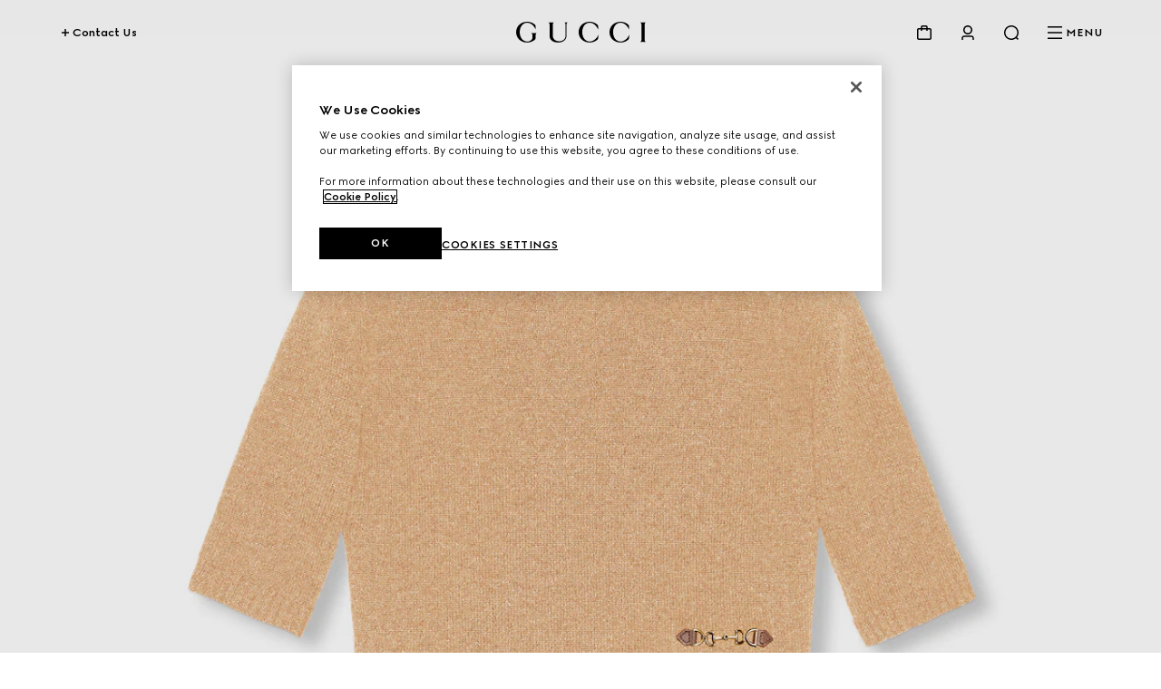

--- FILE ---
content_type: text/html; charset=utf-8
request_url: https://www.gucci.com/pt/en_gb/pr/women/ready-to-wear-for-women/knitwear-for-women/sweaters-for-women/cashmere-top-with-horsebit-p-628389XKBH92184
body_size: 161564
content:
<!DOCTYPE html><html lang="en_gb" dir="ltr"><head><meta charSet="utf-8"/><meta name="viewport" content="width=device-width, initial-scale=1"/><link rel="preload" as="image" imageSrcSet="https://media.gucci.com/style/DarkGray_Center_0_0_490x490/1725378314/628389_XKBH9_2184_001_100_0000_Light-cashmere-top-with-horsebit.jpg 490w, https://media.gucci.com/style/DarkGray_Center_0_0_980x980/1725378314/628389_XKBH9_2184_001_100_0000_Light-cashmere-top-with-horsebit.jpg 980w, https://media.gucci.com/style/DarkGray_Center_0_0_1200x1200/1725378314/628389_XKBH9_2184_001_100_0000_Light-cashmere-top-with-horsebit.jpg 1200w" fetchPriority="high"/><link rel="stylesheet" href="/pdp/_next/static/css/c6e36649de7a1ee7.css" data-precedence="next"/><link rel="stylesheet" href="/pdp/_next/static/css/6f09741be25e2c75.css" data-precedence="next"/><link rel="stylesheet" href="/pdp/_next/static/css/e793c635f55d5710.css" data-precedence="next"/><link rel="stylesheet" href="/pdp/_next/static/css/3f2b5ca4c0ecb6ca.css" data-precedence="next"/><link rel="stylesheet" href="/pdp/_next/static/css/e8399bfb8f4c3786.css" data-precedence="next"/><link rel="stylesheet" href="/pdp/_next/static/css/df2e63cf414d81a7.css" data-precedence="next"/><link rel="stylesheet" href="/pdp/_next/static/css/981bdabe47d8961e.css" data-precedence="next"/><link rel="stylesheet" href="/pdp/_next/static/css/58c7b2d4c60e0c2a.css" data-precedence="next"/><link rel="stylesheet" href="/pdp/_next/static/css/88506212e4826c10.css" data-precedence="next"/><link rel="stylesheet" href="/pdp/_next/static/css/ac67592d207f2c06.css" data-precedence="next"/><link rel="stylesheet" href="/pdp/_next/static/css/02e8ff4c917b9c8e.css" data-precedence="next"/><link rel="stylesheet" href="/pdp/_next/static/css/f8c17200dbfc7d6d.css" data-precedence="next"/><link rel="stylesheet" href="/pdp/_next/static/css/3c102cf222a57e06.css" data-precedence="next"/><link rel="stylesheet" href="/pdp/_next/static/css/2e6b2c0132d6f8f6.css" data-precedence="next"/><link rel="stylesheet" href="/pdp/_next/static/css/5a9d557b869085d4.css" data-precedence="next"/><link rel="stylesheet" href="/pdp/_next/static/css/396d3f3c55d78686.css" data-precedence="next"/><link rel="stylesheet" href="/pdp/_next/static/css/33ee74a05f13f252.css" data-precedence="next"/><link rel="stylesheet" href="/pdp/_next/static/css/aa45ba265c1bb218.css" data-precedence="next"/><link rel="preload" as="script" fetchPriority="low" href="/pdp/_next/static/chunks/webpack-37ff9375e68f278c.js"/><script type="text/javascript" src="https://www.gucci.com/static/27f0ebfcd2f4f05c60ad3b5f0ef2bf8454a63794300564" async ></script><script src="/pdp/_next/static/chunks/813bcd28-2fe19ed1dfbf0cd4.js" async=""></script><script src="/pdp/_next/static/chunks/2213-989926b0095c3f80.js" async=""></script><script src="/pdp/_next/static/chunks/main-app-34e0fd29511861ca.js" async=""></script><script src="/pdp/_next/static/chunks/8865a18d-ab4c98629e934273.js" async=""></script><script src="/pdp/_next/static/chunks/6961-2ffc57a98aa6ab00.js" async=""></script><script src="/pdp/_next/static/chunks/4349-625c60284988984e.js" async=""></script><script src="/pdp/_next/static/chunks/4973-12486594700a69fa.js" async=""></script><script src="/pdp/_next/static/chunks/7314-6dd120c34c158738.js" async=""></script><script src="/pdp/_next/static/chunks/722-89178da0ca49426d.js" async=""></script><script src="/pdp/_next/static/chunks/1349-68bc46c6c7077f86.js" async=""></script><script src="/pdp/_next/static/chunks/app/%5Bcountry%5D/%5Blanguage%5D/pr/%5B...product%5D/page-dda01af16b258303.js" async=""></script><script src="https://componentsfront.guccidigital.io/analytics/index.umd.js" async=""></script><script src="https://cdn-pci.optimizely.com/js/5016740305.js" async=""></script><script src="https://componentsfront.guccidigital.io/riskified/riskified.js" async=""></script><link rel="shortcut icon" href="/_ui/responsive/common/images/favicon.png"/><link rel="apple-touch-icon" href="https://componentsfront.guccidigital.io/design-system/public/icons/AppIcon_Light_120.png" sizes="120x120"/><link rel="apple-touch-icon" href="https://componentsfront.guccidigital.io/design-system/public/icons/AppIcon_Light_152.png" sizes="152x152"/><link rel="apple-touch-icon" href="https://componentsfront.guccidigital.io/design-system/public/icons/AppIcon_Light_167.png" sizes="167x167"/><link rel="apple-touch-icon" href="https://componentsfront.guccidigital.io/design-system/public/icons/AppIcon_Light_180.png" sizes="180x180"/><link rel="modulepreload" href="https://www.gucci.com/deps/_static/react@18.2.0"/><link rel="modulepreload" href="https://www.gucci.com/deps/_static/react-dom@18.2.0"/><link rel="modulepreload" href="https://www.gucci.com/deps/_static/react@18.2.0/jsx-runtime"/><link rel="modulepreload" href="https://www.gucci.com/deps/_static/react-dom@18.2.0/client"/><link rel="modulepreload" href="https://www.gucci.com/deps/_static/react-dom@18.2.0/es2022/client.mjs"/><link rel="modulepreload" href="https://www.gucci.com/deps/_static/react@18.2.0/es2022/react.mjs"/><link rel="modulepreload" href="https://www.gucci.com/deps/_static/scheduler@^0.23.0?target=es2022"/><link rel="modulepreload" href="https://www.gucci.com/deps/_static/scheduler@0.23.2/es2022/scheduler.mjs"/><link rel="modulepreload" href="https://www.gucci.com/deps/_static/react-dom@18.2.0/es2022/react-dom.mjs"/><link rel="modulepreload" href="https://www.gucci.com/deps/_static/react@18.2.0/es2022/jsx-runtime.mjs"/><link rel="stylesheet" href="https://www.gucci.com/design-system-assets/_public/latest/common.min.css"/><script src="https://componentsfront.guccidigital.io/web_tracking_compliance/index.js" defer=""></script><script src="https://componentsfront.guccidigital.io/speedcurve/speedcurve.js" defer=""></script><script src="https://cdn.speedcurve.com/js/lux.js?id=111210459" defer=""></script><script type="module">
import {datadogLogs} from "https://www.gucci.com/deps/_static/@datadog/browser-logs@6.4.0"
window.DD_LOGS_REPLATFORMING = datadogLogs;
</script><title>Cashmere top with Horsebit in beige | GUCCI® PT</title><meta name="description" content="Shop the Cashmere top with Horsebit at GUCCI.COM. Enjoy Free Shipping and Complimentary Gift Wrapping."/><link rel="canonical" href="https://www.gucci.com/pt/en_gb/pr/women/ready-to-wear-for-women/knitwear-for-women/sweaters-for-women/cashmere-top-with-horsebit-p-628389XKBH92184"/><meta property="og:title" content="Gucci - Cashmere top with Horsebit"/><meta property="og:description" content="Cashmere top with Horsebit beige"/><meta property="og:url" content="https://www.gucci.com/pt/en_gb/pr/women/ready-to-wear-for-women/knitwear-for-women/sweaters-for-women/cashmere-top-with-horsebit-p-628389XKBH92184"/><meta property="og:image" content="https://media.gucci.com/style/DarkGray_Center_0_0_600x314/1725378314/628389_XKBH9_2184_001_100_0000_Light-cashmere-top-with-horsebit.jpg"/><meta property="og:image:type" content="image/jpg"/><meta property="og:image" content="https://media.gucci.com/style/DarkGray_Center_0_0_490x490/1725378314/628389_XKBH9_2184_001_100_0000_Light-cashmere-top-with-horsebit.jpg"/><meta property="og:image:type" content="image/jpg"/><meta name="twitter:card" content="summary_large_image"/><meta name="twitter:site" content="@gucci"/><meta name="twitter:creator" content="@gucci"/><meta name="twitter:title" content="Gucci - Cashmere top with Horsebit"/><meta name="twitter:description" content="Cashmere top with Horsebit beige"/><meta name="twitter:image" content="https://media.gucci.com/style/DarkGray_Center_0_0_600x314/1725378314/628389_XKBH9_2184_001_100_0000_Light-cashmere-top-with-horsebit.jpg"/><meta name="twitter:image" content="https://media.gucci.com/style/DarkGray_Center_0_0_490x490/1725378314/628389_XKBH9_2184_001_100_0000_Light-cashmere-top-with-horsebit.jpg"/><script>document.querySelectorAll('body link[rel="icon"], body link[rel="apple-touch-icon"]').forEach(el => document.head.appendChild(el))</script><script src="/pdp/_next/static/chunks/polyfills-42372ed130431b0a.js" noModule=""></script>
<script>(window.BOOMR_mq=window.BOOMR_mq||[]).push(["addVar",{"rua.upush":"false","rua.cpush":"true","rua.upre":"false","rua.cpre":"true","rua.uprl":"false","rua.cprl":"false","rua.cprf":"false","rua.trans":"SJ-96e1ae2e-24ae-4e91-ad31-cabc4c1e0fc6","rua.cook":"false","rua.ims":"false","rua.ufprl":"false","rua.cfprl":"false","rua.isuxp":"false","rua.texp":"norulematch","rua.ceh":"false","rua.ueh":"false","rua.ieh.st":"0"}]);</script>
<script>!function(){function o(n,i){if(n&&i)for(var r in i)i.hasOwnProperty(r)&&(void 0===n[r]?n[r]=i[r]:n[r].constructor===Object&&i[r].constructor===Object?o(n[r],i[r]):n[r]=i[r])}try{var n=decodeURIComponent("%7B%0A%20%20%20%20%22RT%22%3A%20%7B%0A%20%20%20%20%20%20%20%20%22cookie%22%3A%20%22%22%0A%20%20%20%20%7D%0A%7D");if(n.length>0&&window.JSON&&"function"==typeof window.JSON.parse){var i=JSON.parse(n);void 0!==window.BOOMR_config?o(window.BOOMR_config,i):window.BOOMR_config=i}}catch(r){window.console&&"function"==typeof window.console.error&&console.error("mPulse: Could not parse configuration",r)}}();</script>
                              <script>!function(e){var n="https://s.go-mpulse.net/boomerang/";if("True"=="True")e.BOOMR_config=e.BOOMR_config||{},e.BOOMR_config.PageParams=e.BOOMR_config.PageParams||{},e.BOOMR_config.PageParams.pci=!0,n="https://s2.go-mpulse.net/boomerang/";if(window.BOOMR_API_key="S9ASQ-G4N32-5WU5H-GLJH3-YANFZ",function(){function e(){if(!r){var e=document.createElement("script");e.id="boomr-scr-as",e.src=window.BOOMR.url,e.async=!0,o.appendChild(e),r=!0}}function t(e){r=!0;var n,t,a,i,d=document,O=window;if(window.BOOMR.snippetMethod=e?"if":"i",t=function(e,n){var t=d.createElement("script");t.id=n||"boomr-if-as",t.src=window.BOOMR.url,BOOMR_lstart=(new Date).getTime(),e=e||d.body,e.appendChild(t)},!window.addEventListener&&window.attachEvent&&navigator.userAgent.match(/MSIE [67]\./))return window.BOOMR.snippetMethod="s",void t(o,"boomr-async");a=document.createElement("IFRAME"),a.src="about:blank",a.title="",a.role="presentation",a.loading="eager",i=(a.frameElement||a).style,i.width=0,i.height=0,i.border=0,i.display="none",o.appendChild(a);try{O=a.contentWindow,d=O.document.open()}catch(_){n=document.domain,a.src="javascript:var d=document.open();d.domain='"+n+"';void 0;",O=a.contentWindow,d=O.document.open()}if(n)d._boomrl=function(){this.domain=n,t()},d.write("<bo"+"dy onload='document._boomrl();'>");else if(O._boomrl=function(){t()},O.addEventListener)O.addEventListener("load",O._boomrl,!1);else if(O.attachEvent)O.attachEvent("onload",O._boomrl);d.close()}function a(e){window.BOOMR_onload=e&&e.timeStamp||(new Date).getTime()}if(!window.BOOMR||!window.BOOMR.version&&!window.BOOMR.snippetExecuted){window.BOOMR=window.BOOMR||{},window.BOOMR.snippetStart=(new Date).getTime(),window.BOOMR.snippetExecuted=!0,window.BOOMR.snippetVersion=14,window.BOOMR.url=n+"S9ASQ-G4N32-5WU5H-GLJH3-YANFZ";var i=document.currentScript||document.getElementsByTagName("script")[0],o=i.parentNode,r=!1,d=document.createElement("link");if(d.relList&&"function"==typeof d.relList.supports&&d.relList.supports("preload")&&"as"in d)window.BOOMR.snippetMethod="p",d.href=window.BOOMR.url,d.rel="preload",d.as="script",d.addEventListener("load",e),d.addEventListener("error",function(){t(!0)}),setTimeout(function(){if(!r)t(!0)},3e3),BOOMR_lstart=(new Date).getTime(),o.appendChild(d);else t(!1);if(window.addEventListener)window.addEventListener("load",a,!1);else if(window.attachEvent)window.attachEvent("onload",a)}}(),"".length>0)if(e&&"performance"in e&&e.performance&&"function"==typeof e.performance.setResourceTimingBufferSize)e.performance.setResourceTimingBufferSize();!function(){if(BOOMR=e.BOOMR||{},BOOMR.plugins=BOOMR.plugins||{},!BOOMR.plugins.AK){var n="true"=="true"?1:0,t="",a="clpj25vyd4gj62lnuija-f-cfaec4d94-clientnsv4-s.akamaihd.net",i="false"=="true"?2:1,o={"ak.v":"39","ak.cp":"1682951","ak.ai":parseInt("487174",10),"ak.ol":"0","ak.cr":8,"ak.ipv":4,"ak.proto":"h2","ak.rid":"b06385b","ak.r":39738,"ak.a2":n,"ak.m":"dscx","ak.n":"essl","ak.bpcip":"18.222.157.0","ak.cport":55112,"ak.gh":"184.30.43.159","ak.quicv":"","ak.tlsv":"tls1.3","ak.0rtt":"","ak.0rtt.ed":"","ak.csrc":"-","ak.acc":"","ak.t":"1768792594","ak.ak":"hOBiQwZUYzCg5VSAfCLimQ==cjKzcnXKLIEllZ8gbJXsHV2bQgL0/9xA3lFpPyhB9taGHc0IVEREK0R9ESXjmxi5pzyGL3PHXWKxfSnYhq5qIVOtk+Tu48wLh4/XcwoigYvFoeP0GCby4fcKr8iMC203YnW1Qj/fHlojrXuVqFUFxvrQBHPh1TB5wELU2ZaraS36io114cIjWBBnSp61DBWiBf2ciFzLXpn1EcPWoua4sQAFKwTGRwux/e0fPsoO2rkERbOgxPYJZQQ1niTCvaZxzPmdpG5inJ0FgO4dvg3nGeo+3JzmnyZca1nJb50Bg2qVExogc7kzyWhvyVTKpMmgYECD/sTjRoIfHb/a74cYO9I1UIm47z6DKcXk4lkujgAmuzUiO0Yz/1omlM7tufxWTddE6wllFcC4Ff31J/zV82TpUXtl2qgxIacmIar63s8=","ak.pv":"338","ak.dpoabenc":"","ak.tf":i};if(""!==t)o["ak.ruds"]=t;var r={i:!1,av:function(n){var t="http.initiator";if(n&&(!n[t]||"spa_hard"===n[t]))o["ak.feo"]=void 0!==e.aFeoApplied?1:0,BOOMR.addVar(o)},rv:function(){var e=["ak.bpcip","ak.cport","ak.cr","ak.csrc","ak.gh","ak.ipv","ak.m","ak.n","ak.ol","ak.proto","ak.quicv","ak.tlsv","ak.0rtt","ak.0rtt.ed","ak.r","ak.acc","ak.t","ak.tf"];BOOMR.removeVar(e)}};BOOMR.plugins.AK={akVars:o,akDNSPreFetchDomain:a,init:function(){if(!r.i){var e=BOOMR.subscribe;e("before_beacon",r.av,null,null),e("onbeacon",r.rv,null,null),r.i=!0}return this},is_complete:function(){return!0}}}}()}(window);</script></head><body><div hidden=""><!--$--><!--/$--></div><div id="header" data-testid="ssi-header" data-client-props="">
    
    
      
      <style data-styled="true" data-styled-version="5.3.6">.bFwKDs{background:var(--g-color-background,white);box-shadow:0 4px 8px rgb(0 0 0 / 8%);display:block;}/*!sc*/
.bFwKDs[data-isopen='false']{display:none;}/*!sc*/
.bFwKDs > span:first-child{position:absolute;-webkit-transform:translate(0,-12px);-ms-transform:translate(0,-12px);transform:translate(0,-12px);}/*!sc*/
data-styled.g40[id="Flyout__FlyoutContent-sc-c6195314-0"]{content:"bFwKDs,"}/*!sc*/
.jdbrTi{line-height:0;-webkit-transition:visibility 0.8s cubic-bezier(0.5,0,0,1);transition:visibility 0.8s cubic-bezier(0.5,0,0,1);visibility:visible;}/*!sc*/
.jdbrTi a,.jdbrTi button{color:var(--g-color-foreground);}/*!sc*/
.jdbrTi[data-hidden='true']{visibility:hidden;}/*!sc*/
data-styled.g276[id="Navigation-styles__DrawerWrapper-sc-34a9cd5c-0"]{content:"jdbrTi,"}/*!sc*/
.btpiQS{list-style:none;padding-bottom:1.5rem;padding-top:0;}/*!sc*/
.btpiQS[data-is-first-non-shoppable-item='true']{padding-top:1rem;}/*!sc*/
data-styled.g277[id="MenuItem-styles__ListItem-sc-7b325c80-0"]{content:"btpiQS,"}/*!sc*/
.hJRodu[data-menu-item-color='true']{--g-nav-button-color:var(--menu-font-color);--g-icon-fill-color:var(--menu-font-color);--g-icon-stroke-color:var(--menu-font-color);}/*!sc*/
data-styled.g278[id="MenuItem-styles__NavButtonWrapper-sc-7b325c80-1"]{content:"hJRodu,"}/*!sc*/
.idBHVh[data-menu-item-color='true']{--g-color-foreground:var(--menu-font-color);--g-icon-fill-color:var(--menu-font-color);--g-icon-stroke-color:var(--menu-font-color);}/*!sc*/
data-styled.g279[id="MenuItem-styles__MenuItemWrapper-sc-7b325c80-2"]{content:"idBHVh,"}/*!sc*/
.clVLGc{margin:2rem 0 3rem;}/*!sc*/
data-styled.g281[id="NavigationLevelCategory-styles__NavigationLevelCategory-sc-7e7c8434-0"]{content:"clVLGc,"}/*!sc*/
.dDlHdX{cursor:default;}/*!sc*/
data-styled.g282[id="NavigationLevelCategory-styles__TitleWithoutLink-sc-7e7c8434-1"]{content:"dDlHdX,"}/*!sc*/
.dIQHv{-webkit-text-decoration:none;text-decoration:none;}/*!sc*/
data-styled.g283[id="NavigationLevelCategory-styles__TitleWithLink-sc-7e7c8434-2"]{content:"dIQHv,"}/*!sc*/
.cwiLoV{padding:3.5rem 0.25rem 0;}/*!sc*/
.cwiLoV li{list-style:none;padding-bottom:1.5rem;}/*!sc*/
data-styled.g284[id="NavigationBottomLinks-styles__NavigationBottomLinksList-sc-2b26d5fd-0"]{content:"cwiLoV,"}/*!sc*/
.hwfrQA{overflow:hidden;}/*!sc*/
@media screen and (max-width:1024px){.hwfrQA{padding-top:3.5rem;}.hwfrQA::before{content:'';position:absolute;width:100%;height:4rem;top:0;left:0;background:var(--g-color-background);z-index:1;}.hwfrQA::after{content:'';position:absolute;width:100%;height:6rem;bottom:0;left:0;pointer-events:none;background:linear-gradient( 180deg,rgba(0,0,0,0%) 0%,var(--g-color-background,var(--g-color-white)) 100% );}}/*!sc*/
data-styled.g285[id="NavigationMenu-styles__Container-sc-5dd76c3f-0"]{content:"hwfrQA,"}/*!sc*/
.fmSKIb{position:relative;width:300%;min-height:var(--dynamic-height,initial);-webkit-transition:-webkit-transform 0.8s cubic-bezier(0.5,0,0,1);-webkit-transition:transform 0.8s cubic-bezier(0.5,0,0,1);transition:transform 0.8s cubic-bezier(0.5,0,0,1);}/*!sc*/
.fmSKIb[data-menulevel='l1']{-webkit-transform:translateX(0);-ms-transform:translateX(0);transform:translateX(0);}/*!sc*/
.fmSKIb[data-menulevel='l2']{-webkit-transform:translateX(calc(-100% * (1 / 3)));-ms-transform:translateX(calc(-100% * (1 / 3)));transform:translateX(calc(-100% * (1 / 3)));}/*!sc*/
[dir='rtl'] .NavigationMenu-styles__MenuLevelsContainer-sc-5dd76c3f-1[data-menulevel='l2']{-webkit-transform:translateX(calc(+100% * (1 / 3)));-ms-transform:translateX(calc(+100% * (1 / 3)));transform:translateX(calc(+100% * (1 / 3)));}/*!sc*/
.fmSKIb[data-menulevel='l3']{-webkit-transform:translateX(calc(-100% * (2 / 3)));-ms-transform:translateX(calc(-100% * (2 / 3)));transform:translateX(calc(-100% * (2 / 3)));}/*!sc*/
[dir='rtl'] .NavigationMenu-styles__MenuLevelsContainer-sc-5dd76c3f-1[data-menulevel='l3']{-webkit-transform:translateX(calc(100% * (2 / 3)));-ms-transform:translateX(calc(100% * (2 / 3)));transform:translateX(calc(100% * (2 / 3)));}/*!sc*/
data-styled.g286[id="NavigationMenu-styles__MenuLevelsContainer-sc-5dd76c3f-1"]{content:"fmSKIb,"}/*!sc*/
.cnonPa{padding:4px;box-sizing:border-box;-webkit-transition:visibility 0.8s cubic-bezier(0.5,0,0,1);transition:visibility 0.8s cubic-bezier(0.5,0,0,1);visibility:visible;}/*!sc*/
.cnonPa[data-visibility='false']{visibility:hidden;}/*!sc*/
.cnonPa span,.cnonPa svg,.cnonPa path{-webkit-transition:none;transition:none;}/*!sc*/
data-styled.g287[id="NavigationMenu-styles__NavigationListContainer-sc-5dd76c3f-2"]{content:"cnonPa,"}/*!sc*/
.eQgjkt{position:absolute;top:0;left:0;}/*!sc*/
[dir='rtl'] .NavigationMenu-styles__NavigationNestedListContainer-sc-5dd76c3f-3{right:0;}/*!sc*/
data-styled.g288[id="NavigationMenu-styles__NavigationNestedListContainer-sc-5dd76c3f-3"]{content:"eQgjkt,"}/*!sc*/
.iKNrXj{width:calc(100% / 3);}/*!sc*/
data-styled.g289[id="NavigationMenu-styles__Level1Container-sc-5dd76c3f-4"]{content:"iKNrXj,"}/*!sc*/
.kvPCBW{width:calc(100% / 3);-webkit-transform:translateX(100%);-ms-transform:translateX(100%);transform:translateX(100%);}/*!sc*/
[dir='rtl'] .NavigationMenu-styles__Level2Container-sc-5dd76c3f-5{-webkit-transform:translateX(-100%);-ms-transform:translateX(-100%);transform:translateX(-100%);}/*!sc*/
data-styled.g290[id="NavigationMenu-styles__Level2Container-sc-5dd76c3f-5"]{content:"kvPCBW,"}/*!sc*/
.iNoHWU{width:100%;-webkit-transform:translateX(100%);-ms-transform:translateX(100%);transform:translateX(100%);}/*!sc*/
[dir='rtl'] .NavigationMenu-styles__Level3Container-sc-5dd76c3f-6{-webkit-transform:translateX(-100%);-ms-transform:translateX(-100%);transform:translateX(-100%);}/*!sc*/
data-styled.g291[id="NavigationMenu-styles__Level3Container-sc-5dd76c3f-6"]{content:"iNoHWU,"}/*!sc*/
.dOIVGW{padding:0;margin:0;}/*!sc*/
data-styled.g292[id="NavigationMenu-styles__List-sc-5dd76c3f-7"]{content:"dOIVGW,"}/*!sc*/
.fllmIB{display:-webkit-box;display:-webkit-flex;display:-ms-flexbox;display:flex;-webkit-flex-wrap:wrap;-ms-flex-wrap:wrap;flex-wrap:wrap;row-gap:2rem;-webkit-box-pack:justify;-webkit-justify-content:space-between;-ms-flex-pack:justify;justify-content:space-between;width:100%;padding-bottom:3.5rem;}/*!sc*/
data-styled.g293[id="ThematicNavigation-styles__ThematicNavigation-sc-8c99e338-0"]{content:"fllmIB,"}/*!sc*/
.jmPLQh{width:48%;}/*!sc*/
.jmPLQh:only-child{width:100%;}/*!sc*/
data-styled.g294[id="ThematicNavigationItem-styles__Wrapper-sc-91d6dd34-0"]{content:"jmPLQh,"}/*!sc*/
.cjjcHo{display:block;object-fit:cover;width:100%;vertical-align:top;-webkit-transition:-webkit-transform 0.8s cubic-bezier(0.5,0,0,1);-webkit-transition:transform 0.8s cubic-bezier(0.5,0,0,1);transition:transform 0.8s cubic-bezier(0.5,0,0,1);}/*!sc*/
.cjjcHo:hover{-webkit-transform:scale(0.95);-ms-transform:scale(0.95);transform:scale(0.95);}/*!sc*/
data-styled.g295[id="ThematicNavigationItem-styles__Image-sc-91d6dd34-1"]{content:"cjjcHo,"}/*!sc*/
.GPtBU{display:-webkit-box;-webkit-line-clamp:2;-webkit-box-orient:vertical;overflow:hidden;text-overflow:ellipsis;width:100%;vertical-align:top;padding-top:0.5rem;visibility:inherit;}/*!sc*/
.GPtBU[data-is-loading='true']{visibility:hidden;}/*!sc*/
data-styled.g296[id="ThematicNavigationItem-styles__Label-sc-91d6dd34-2"]{content:"GPtBU,"}/*!sc*/
.cxgfzO{-webkit-text-decoration:none;text-decoration:none;color:inherit;pointer-events:inherit;}/*!sc*/
.cxgfzO[data-is-loading='true']{pointer-events:none;}/*!sc*/
data-styled.g297[id="ThematicNavigationItem-styles__Anchor-sc-91d6dd34-3"]{content:"cxgfzO,"}/*!sc*/
.fhJsMI{position:relative;color:var(--g-color-foreground);-webkit-transition:min-height 0.8s cubic-bezier(0.5,0,0,1);transition:min-height 0.8s cubic-bezier(0.5,0,0,1);will-change:min-height;z-index:var(--g-header-container-z-index,100);min-height:var(--g-rbc-header-height,--g-header-expanded-height);}/*!sc*/
.fhJsMI[data-expanded='true'][data-transparent='false']{--g-rbc-logo-width:calc(100vw - 2rem);min-height:calc( var(--g-rbc-logo-width) / 6.247 + var(--g-rbc-header-height,--g-header-expanded-height) + 1.5rem );}/*!sc*/
@media screen and (min-width:768px){.fhJsMI[data-expanded='true'][data-transparent='false']{--g-rbc-logo-width:calc(100vw - 4rem);}}/*!sc*/
@media screen and (min-width:1024px){.fhJsMI[data-expanded='true'][data-transparent='false']{--g-rbc-logo-width:calc(100vw - 8rem);}}/*!sc*/
@media screen and (min-width:1366px){.fhJsMI[data-expanded='true'][data-transparent='false']{--g-rbc-logo-width:calc(1440px - 8rem);}}/*!sc*/
.fhJsMI a,.fhJsMI button{color:var(--g-color-foreground);}/*!sc*/
data-styled.g299[id="Header-styles__HeaderContainer-sc-8c19c597-0"]{content:"fhJsMI,"}/*!sc*/
.jnSwcv{position:fixed;top:0;left:0;right:0;background:var(--g-color-background);}/*!sc*/
.jnSwcv[data-transparent='true']{background:transparent;}/*!sc*/
.jnSwcv[data-is-big-logo='false'],.jnSwcv[data-transparent='false']{-webkit-transition:background 1.2s ease;transition:background 1.2s ease;will-change:background;}/*!sc*/
data-styled.g300[id="Header-styles__FixedContainer-sc-8c19c597-1"]{content:"jnSwcv,"}/*!sc*/
.fMiCPf{box-sizing:border-box;margin:0 auto;max-width:1440px;padding:1.5rem 1rem;}/*!sc*/
.fMiCPf[data-transparent='true']{--g-color-foreground:var(--g-color-white);}/*!sc*/
.fMiCPf[data-transparent='true'][data-transparent-inversed='true']{--g-color-foreground:var(--g-color-black);}/*!sc*/
@media screen and (min-width:768px){.fMiCPf{padding:1.5rem 2rem;}}/*!sc*/
@media screen and (min-width:1024px){.fMiCPf{padding:1.5rem 4rem;}}/*!sc*/
data-styled.g301[id="Header-styles__ContentContainer-sc-8c19c597-2"]{content:"fMiCPf,"}/*!sc*/
.bEdOlU{display:-webkit-box;display:-webkit-flex;display:-ms-flexbox;display:flex;-webkit-align-items:center;-webkit-box-align:center;-ms-flex-align:center;align-items:center;-webkit-box-pack:end;-webkit-justify-content:flex-end;-ms-flex-pack:end;justify-content:flex-end;height:24px;position:relative;}/*!sc*/
@media screen and (min-width:1024px){.bEdOlU{-webkit-box-pack:justify;-webkit-justify-content:space-between;-ms-flex-pack:justify;justify-content:space-between;}}/*!sc*/
data-styled.g302[id="Header-styles__HeaderContent-sc-8c19c597-3"]{content:"bEdOlU,"}/*!sc*/
:root{--g-rbc-header-height:0px;--g-rbc-header-base-height:72px;}/*!sc*/
.g-header-transparency-override[data-header-transparency-mode="opaque"] .g-rbc-header-sentinel-node{display:inline-block;position:fixed;width:1px;height:1px;margin:0;padding:0;border:none;outline:none;pointer-events:none;-webkit-user-select:none;-moz-user-select:none;-ms-user-select:none;user-select:none;left:-120vw;top:-120vh;}/*!sc*/
.g-header-transparency-override[data-header-transparency-mode="transparent"] .g-rbc-header-sentinel-node{display:inline-block;position:fixed;width:1px;height:1px;margin:0;padding:0;border:none;outline:none;pointer-events:none;-webkit-user-select:none;-moz-user-select:none;-ms-user-select:none;user-select:none;left:44vw;top:44vh;}/*!sc*/
data-styled.g304[id="sc-global-PLUBC1"]{content:"sc-global-PLUBC1,"}/*!sc*/
.kPIfWO{-webkit-transition:opacity 0.8s cubic-bezier(0.5,0,0,1),width 0.8s cubic-bezier(0.5,0,0,1),-webkit-transform 0.8s cubic-bezier(0.5,0,0,1),padding-bottom 0.8s cubic-bezier(0.5,0,0,1);-webkit-transition:opacity 0.8s cubic-bezier(0.5,0,0,1),width 0.8s cubic-bezier(0.5,0,0,1),transform 0.8s cubic-bezier(0.5,0,0,1),padding-bottom 0.8s cubic-bezier(0.5,0,0,1);transition:opacity 0.8s cubic-bezier(0.5,0,0,1),width 0.8s cubic-bezier(0.5,0,0,1),transform 0.8s cubic-bezier(0.5,0,0,1),padding-bottom 0.8s cubic-bezier(0.5,0,0,1);width:143px;height:0;padding-bottom:0;will-change:width,transform,padding-bottom;-webkit-transform:translate3d(0,-24px,0);-ms-transform:translate3d(0,-24px,0);transform:translate3d(0,-24px,0);}/*!sc*/
.kPIfWO[data-expanded='true']{width:100%;-webkit-transform:translate3d(0,24px,0);-ms-transform:translate3d(0,24px,0);transform:translate3d(0,24px,0);height:auto;padding-bottom:24px;}/*!sc*/
@media screen and (min-width:1024px){.kPIfWO{margin:0 auto;}}/*!sc*/
.kPIfWO a svg{outline-offset:inherit;outline:inherit;}/*!sc*/
.kPIfWO a:focus-visible{outline-offset:0;outline:3px solid var(--g-color-accessibility);}/*!sc*/
data-styled.g305[id="Logo-styles__LogoContainer-sc-2c6dfc6a-0"]{content:"kPIfWO,"}/*!sc*/
.gZEnNe{-webkit-box-flex:1;-webkit-flex-grow:1;-ms-flex-positive:1;flex-grow:1;}/*!sc*/
@media screen and (min-width:1024px){.gZEnNe{-webkit-box-flex:unset;-webkit-flex-grow:unset;-ms-flex-positive:unset;flex-grow:unset;}}/*!sc*/
data-styled.g306[id="Logo-styles__LogoAnchor-sc-2c6dfc6a-1"]{content:"gZEnNe,"}/*!sc*/
.cfGGEb{position:absolute;-webkit-transform:translateY(-20px);-ms-transform:translateY(-20px);transform:translateY(-20px);}/*!sc*/
.cfGGEb a{display:inline-block;top:0;-webkit-transform:translateX(-10000px);-ms-transform:translateX(-10000px);transform:translateX(-10000px);}/*!sc*/
.cfGGEb a:focus{-webkit-transform:translateX(0);-ms-transform:translateX(0);transform:translateX(0);}/*!sc*/
data-styled.g307[id="SkipToMainContent-styles__SkipLinkContainer-sc-9aae8c7d-0"]{content:"cfGGEb,"}/*!sc*/
.bvYFNM{-webkit-align-items:baseline;-webkit-box-align:baseline;-ms-flex-align:baseline;align-items:baseline;position:relative;display:-webkit-box;display:-webkit-flex;display:-ms-flexbox;display:flex;padding:0;margin:0;list-style:none;line-height:0;}/*!sc*/
.bvYFNM > li{padding-left:1rem;}/*!sc*/
@media screen and (min-width:1024px){.bvYFNM > li{padding-left:1.5rem;}}/*!sc*/
[dir='rtl'] .HeaderActions-styles__Wrapper-sc-87b5abec-0 > li{padding-right:1rem;padding-left:0;}/*!sc*/
@media screen and (min-width:1024px){[dir='rtl'] .HeaderActions-styles__Wrapper-sc-87b5abec-0 > li{padding-right:1.5rem;}}/*!sc*/
.bvYFNM > li > button,.bvYFNM > li > nav > button{-webkit-align-items:center;-webkit-box-align:center;-ms-flex-align:center;align-items:center;background:transparent;border:0;box-sizing:border-box;cursor:pointer;display:-webkit-box;display:-webkit-flex;display:-ms-flexbox;display:flex;font-family:inherit;font-size:0.75rem;font-weight:700;gap:0.5rem;padding:0;}/*!sc*/
data-styled.g320[id="HeaderActions-styles__Wrapper-sc-87b5abec-0"]{content:"bvYFNM,"}/*!sc*/
.jiiHjr{position:relative;}/*!sc*/
data-styled.g321[id="Cart-styles__CartIconButton-sc-a5ca1fd0-0"]{content:"jiiHjr,"}/*!sc*/
.dbffFM{padding:2rem 1rem;}/*!sc*/
.dbffFM li{list-style:none;margin-bottom:2rem;}/*!sc*/
.dbffFM li a{-webkit-text-decoration:none;text-decoration:none;}/*!sc*/
.dbffFM li:last-child{border-bottom:none;margin-bottom:0;}/*!sc*/
data-styled.g338[id="MyAccountList-styles__FlyoutList-sc-863bbbc3-0"]{content:"dbffFM,"}/*!sc*/
.gCCIJd{box-shadow:0 8px 24px rgba(0,0,0,0.1);border-radius:4px;margin:0 1rem;z-index:10;-webkit-transform:translate(0,16px);-ms-transform:translate(0,16px);transform:translate(0,16px);position:fixed;left:0;right:0;}/*!sc*/
.gCCIJd > span:first-child{display:none;}/*!sc*/
@media screen and (min-width:768px) and (max-width:1023px){.gCCIJd{margin:0 2rem;}}/*!sc*/
@media screen and (min-width:1024px){.gCCIJd{min-width:220px;margin:0;position:absolute;left:unset;right:0;}[dir='rtl'] .MyAccountFlyout-styles__FlyoutContainer-sc-e3ead7ad-0{left:0;right:unset;}.gCCIJd > span:first-child{display:none;}}/*!sc*/
data-styled.g340[id="MyAccountFlyout-styles__FlyoutContainer-sc-e3ead7ad-0"]{content:"gCCIJd,"}/*!sc*/
.jqLHmC{display:contents;}/*!sc*/
data-styled.g350[id="NavigationButton-styles__Nav-sc-70ae5af8-0"]{content:"jqLHmC,"}/*!sc*/
.bJEACc{display:none;text-transform:uppercase;-webkit-transition:color 0.8s cubic-bezier(0.5,0,0,1);transition:color 0.8s cubic-bezier(0.5,0,0,1);}/*!sc*/
@media screen and (min-width:1024px){.bJEACc{display:block;}}/*!sc*/
data-styled.g351[id="NavigationButton-styles__MenuText-sc-70ae5af8-1"]{content:"bJEACc,"}/*!sc*/
.idyNVi{-webkit-align-items:center;-webkit-box-align:center;-ms-flex-align:center;align-items:center;background:transparent;border:0;box-sizing:border-box;cursor:pointer;display:-webkit-box;display:-webkit-flex;display:-ms-flexbox;display:flex;font-family:inherit;font-size:0.75rem;font-weight:700;gap:0.5rem;color:inherit;visibility:hidden;pointer-events:none;}/*!sc*/
@media screen and (min-width:1024px){.idyNVi{display:inherit;opacity:1;-webkit-transition:opacity 0.8s cubic-bezier(0.5,0,0,1),visibility 0.8s cubic-bezier(0.5,0,0,1);transition:opacity 0.8s cubic-bezier(0.5,0,0,1),visibility 0.8s cubic-bezier(0.5,0,0,1);visibility:visible;pointer-events:unset;}.idyNVi:focus-within{opacity:1;visibility:visible;pointer-events:unset;}.idyNVi[data-hide='true']{opacity:0;pointer-events:none;}}/*!sc*/
.idyNVi span{-webkit-transition:color 0.8s cubic-bezier(0.5,0,0,1);transition:color 0.8s cubic-bezier(0.5,0,0,1);}/*!sc*/
.idyNVi svg{-webkit-transition:rotate 0.8s cubic-bezier(0.5,0,0,1);transition:rotate 0.8s cubic-bezier(0.5,0,0,1);}/*!sc*/
.idyNVi:hover svg{rotate:90deg;}/*!sc*/
data-styled.g352[id="ContactUs-styles__Button-sc-a1042eb7-0"]{content:"idyNVi,"}/*!sc*/
</style><link rel="stylesheet" href="https://prd-gucci-store-services.guccidigital.io/_next/static/chunks/markup/header-footer/bundle/css/layoutCSS.59b6c43a2438dde101b1.bundle.css?version=eb1bc7b">
      <div id="header-new-exp" data-testid="header-new-exp" data-header="[base64]/Yp9mE2LPYudmI2K/[base64]" data-locale="pt-en_gb" data-microcopy="[base64]/[base64]/[base64]" data-features=[base64] ><div id="g-rbc-header-container" data-testid="header" data-react-ds-version="5.8.4" data-ui-kit-version="5.7.1" data-react-version="18.2.0" data-expanded="false" data-transparent="true" style="--g-header-expanded-height:0px" class="Header-styles__HeaderContainer-sc-8c19c597-0 fhJsMI"><span class="g-rbc-header-sentinel-node" aria-hidden="true"></span><div data-transparent="true" data-is-big-logo="false" class="Header-styles__FixedContainer-sc-8c19c597-1 jnSwcv"><div data-testid="header-container" data-transparent="true" data-transparent-inversed="true" class="Header-styles__ContentContainer-sc-8c19c597-2 fMiCPf"><div class="SkipToMainContent-styles__SkipLinkContainer-sc-9aae8c7d-0 cfGGEb"><a href="#mainContent" class="_link_en2jp_1 _is-body-small_en2jp_114    " data-testid="link"><span>Skip to main content</span></a></div><div class="Header-styles__HeaderContent-sc-8c19c597-3 bEdOlU"><button data-hide="false" id="open_contact_us_drawer_header" aria-haspopup="dialog" class="ContactUs-styles__Button-sc-a1042eb7-0 idyNVi"><svg class=" " width="16" height="16" viewBox="0 0 16 16" fill="none" xmlns="http://www.w3.org/2000/svg" aria-hidden="true"><path d="M12 8.75H8.75V12H7.25V8.75H4V7.25H7.25V4H8.75V7.25H12V8.75Z" fill="var(--_g-icon-fill-color)"></path></svg><span>Contact Us</span></button><ul data-testid="header-actions" class="HeaderActions-styles__Wrapper-sc-87b5abec-0 bvYFNM"><li><button aria-label="my shopping bag" data-testid="cart" aria-expanded="false" aria-haspopup="dialog" aria-controls="minicart-flyout-container" class="Cart-styles__CartIconButton-sc-a5ca1fd0-0 jiiHjr"><svg class=" " width="24" height="24" viewBox="0 0 24 24" fill="none" xmlns="http://www.w3.org/2000/svg" aria-hidden="true"><path d="M18.0002 7H15.7502V5.75C15.7502 4.79 14.9702 4 14.0002 4H9.99023C9.03023 4 8.24023 
						4.78 8.24023 5.75V7H5.99023C4.89023 7 3.99023 7.89 3.99023 9V18C3.99023 19.1 4.88023 20 
						5.99023 20H17.9902C19.0902 20 19.9902 19.11 19.9902 18V9C19.9902 7.9 19.1002 7 17.9902 
						7H18.0002ZM9.75023 5.75C9.75023 5.61 9.86023 5.5 10.0002 5.5H14.0102C14.1502 5.5 14.2602 
						5.61 14.2602 5.75V7H9.76023V5.75H9.75023ZM18.5002 18.01C18.5002 18.28 18.2802 18.51 18.0002 
						18.51H6.00023C5.73023 18.51 5.50023 18.29 5.50023 18.01V9.01C5.50023 8.74 5.72023 8.51 6.00023 
						8.51H8.25023V10.01H9.75023V8.51H14.2502V10.01H15.7502V8.51H18.0002C18.2702 8.51 18.5002 8.73 
						18.5002 9.01V18.01Z" fill="var(--_g-icon-fill-color)"></path></svg></button></li><li><button data-testid="account-icon" aria-label="my account" aria-expanded="false" aria-haspopup="dialog" aria-controls="my-account-flyout-wrapper"><svg class="_my-account_1toe5_1   " width="24" height="24" viewBox="0 0 24 24" fill="none" xmlns="http://www.w3.org/2000/svg" aria-hidden="true"><path class="_no-logged_1toe5_4" d="M12 14C14.76 14 17 11.76 17 9C17 6.24 14.76 4 12 4C9.24 4 7 6.24 7 9C7 11.76 9.24 14 12 14ZM12 5.5C13.93 5.5 15.5 7.07 15.5 9C15.5 10.93 13.93 12.5 12 12.5C10.07 12.5 8.5 10.93 8.5 9C8.5 7.07 10.07 5.5 12 5.5ZM18.75 18V20H17.25V18C17.25 17.31 16.69 16.75 16 16.75H8C7.31 16.75 6.75 17.31 6.75 18V20H5.25V18C5.25 16.48 6.48 15.25 8 15.25H16C17.52 15.25 18.75 16.48 18.75 18Z" fill="var(--_g-icon-fill-color)"></path><path class="_logged_1toe5_1" d="M11.75 14C14.51 14 16.75 11.76 16.75 9C16.75 6.24 14.51 4 11.75 4C8.99 4 6.75 6.24 6.75 9C6.75 11.76 8.99 14 11.75 14ZM5 20V18C5 16.48 6.23 15.25 7.75 15.25H15.75C17.27 15.25 18.5 16.48 18.5 18V20H5Z" fill="var(--_g-icon-fill-color)"></path></svg></button><div id="my-account-flyout-wrapper"><div class="Flyout__FlyoutContent-sc-c6195314-0 bFwKDs MyAccountFlyout-styles__FlyoutContainer-sc-e3ead7ad-0 gCCIJd my-account-flyout-container with-theme-default" data-testid="my-account-flyout-container" data-isopen="false"><span aria-hidden="true"><svg width="13" height="9" viewBox="0 0 13 9" fill="none" xmlns="http://www.w3.org/2000/svg"><path d="M6.5 0L12.9952 8.25L0.00480938 8.25L6.5 0Z" fill="white"></path></svg></span><ul data-testid="flyout-wrapper" class="MyAccountList-styles__FlyoutList-sc-863bbbc3-0 dbffFM"><li><a aria-label="Sign In" href="/pt/en_gb/signIn" class="is-title-s">Sign In</a></li><li><a aria-label="My Orders" href="/pt/en_gb/my-account/orders" class="is-title-s">My Orders</a></li><li><a aria-label="Account Settings" href="/pt/en_gb/myaccount-settings" class="is-title-s">Account Settings</a></li><li><a aria-label="Address Book" href="/pt/en_gb/my-account/addressbook" class="is-title-s">Address Book</a></li><li><a aria-label="Wallet" href="/pt/en_gb/my-account/wallet" class="is-title-s">Wallet</a></li><li><a aria-label="Saved Items" href="/pt/en_gb/wishlist/saved-items" class="is-title-s">Saved Items</a></li><li><a aria-label="My Appointments" href="/web/baa/pt/en_gb/appointments" class="is-title-s">My Appointments</a></li></ul></div></div></li><li><button data-testid="search-spa-driven-search" aria-label="search" class="header-nav-parent-search search-spa-btn" aria-haspopup="dialog" aria-expanded="false"><svg class=" " width="24" height="24" viewBox="0 0 24 24" fill="none" xmlns="http://www.w3.org/2000/svg" aria-hidden="true"><path d="M20 12C20 7.58 16.42 4 12 4C7.58 4 4 7.58 4 12C4 16.42 7.58 20 12 20C13.94 20 15.72 19.31 17.1 18.16L18.94 20L20 18.94L18.16 17.1C19.31 15.72 20 13.94 20 12ZM12 18.5C8.42 18.5 5.5 15.58 5.5 12C5.5 8.42 8.42 5.5 12 5.5C15.58 5.5 18.5 8.42 18.5 12C18.5 15.58 15.58 18.5 12 18.5Z" fill="var(--_g-icon-fill-color)"></path></svg></button></li><li><nav aria-label="Main" class="NavigationButton-styles__Nav-sc-70ae5af8-0 jqLHmC"><button aria-label="menu toggle" id="menu-icon-btn" aria-haspopup="dialog"><svg class=" " width="24" height="24" viewBox="0 0 24 24" fill="none" xmlns="http://www.w3.org/2000/svg" aria-hidden="true"><path d="M20 6.5H4V5H20V6.5ZM20 11.25H4V12.75H20V11.25ZM20 17.5H4V19H20V17.5Z" fill="var(--_g-icon-fill-color)"></path></svg><span class="NavigationButton-styles__MenuText-sc-70ae5af8-1 bJEACc">MENU</span></button></nav></li></ul></div><div id="logo" data-testid="logo-container" data-expanded="false" style="opacity:1" class="Logo-styles__LogoContainer-sc-2c6dfc6a-0 kPIfWO"><a href="/pt/en_gb/" aria-label="gucci - go to homepage" class="Logo-styles__LogoAnchor-sc-2c6dfc6a-1 gZEnNe"><svg viewBox="0 0 1312 210" fill="none" xmlns="http://www.w3.org/2000/svg" class="
			_brand_icon_113d3_1
			_gucci_logo_1yorg_1
			" aria-label="Logo Gucci" aria-hidden="true"><path fill-rule="evenodd" clip-rule="evenodd" d="M0 104.57C0 44.8817 47.7192 0 111.198 0C137.048 0 159.565 7.14969 180.162 21.426C191.548 29.3368 196.801 35.3334 196.801 42.5984V77.4244H196.547C179.028 35.8408 147.277 9.96344 111.198 9.96344C68.2 9.96344 36.5878 49.8865 36.5878 104.709C36.5878 159.923 68.7092 198.831 112.98 198.831C140.357 198.831 164.68 180.08 164.68 160.707V136.998C164.68 126.803 160.584 118.639 153.155 114.303V114.049H208.442V114.303C201.013 118.639 196.917 126.803 196.917 136.998V165.066C196.917 172.977 191.548 181.649 173.752 192.096C154.937 203.19 132.674 209.187 110.273 209.187C47.3489 209.14 0 164.259 0 104.57ZM360.347 189.375C346.392 177.774 338.593 161.837 338.593 141.933V29.3369C338.593 19.1428 334.497 10.9783 327.069 6.64232V6.38862H382.355V6.64232C374.927 10.9783 370.83 19.1428 370.83 29.3369V137.09C370.83 154.434 376.199 168.087 386.058 178.028C397.328 189.375 414.338 196.017 435.443 196.271C474.739 196.663 500.195 173.692 500.195 140.157V29.3369C500.195 19.1428 496.099 10.9783 488.67 6.64232V6.38862H521.44V6.64232C514.011 10.9783 509.915 19.1428 509.915 29.3369V140.296C509.915 181.349 476.521 209.163 426.094 209.163C397.444 209.14 375.436 201.76 360.347 189.375ZM632.522 104.709C632.522 44.9047 680.241 0 743.72 0C769.431 0 792.088 7.14969 812.684 21.426C824.07 29.3368 829.323 35.3334 829.323 42.5984V77.4244H829.069C811.55 35.8408 779.799 9.96344 743.073 9.96344C700.722 9.96344 669.11 49.8865 669.11 104.709C669.11 159.3 700.722 199.085 744.345 199.085C779.545 199.085 812.8 173.323 834.438 130.609H834.692L829.948 166.819C829.046 173.715 824.07 179.965 812.684 187.853C792.088 202.129 769.431 209.14 743.72 209.14C679.478 208.887 632.522 164.259 632.522 104.709ZM944.872 104.709C944.872 44.9047 992.592 0 1056.07 0C1081.78 0 1104.44 7.14969 1125.03 21.426C1136.42 29.3368 1141.67 35.3334 1141.67 42.5984V77.4244H1141.42C1123.9 35.8408 1092.15 9.96344 1055.42 9.96344C1013.07 9.96344 981.46 49.8865 981.46 104.709C981.46 159.3 1013.07 199.085 1056.7 199.085C1091.89 199.085 1125.15 173.323 1146.79 130.609H1147.04L1142.3 166.819C1141.4 173.715 1136.42 179.965 1125.01 187.853C1104.41 202.129 1081.76 209.14 1056.05 209.14C991.851 208.887 944.872 164.259 944.872 104.709ZM1268.24 179.827V29.3369C1268.24 19.1428 1264.14 10.9783 1256.71 6.64232V6.38862H1312V6.64232C1304.57 10.9783 1300.48 19.1428 1300.48 29.3369V179.827C1300.48 190.021 1304.57 198.185 1312 202.521V202.775H1256.71V202.521C1264.14 198.185 1268.24 190.021 1268.24 179.827Z" fill="var(--_g-logo-fill-color)"></path></svg></a></div></div></div></div><div id="mainContent" tabindex="0"></div><div class="Navigation-styles__DrawerWrapper-sc-34a9cd5c-0 jdbrTi with-theme-default" data-hidden="true"><div><div tabindex="-1" data-focus-trap-fallback=":Ra:"><div inert="1" aria-hidden="true" class="
              _drawer_1qfo3_1
              
              
              
            " role="dialog" aria-modal="true" tabindex="0"><div id="navigation-container" class="_drawer-container_1qfo3_93"><div class="_drawer-content_1qfo3_169"><div class="NavigationMenu-styles__Container-sc-5dd76c3f-0 hwfrQA"><div data-testid="menu-levels-container" data-menulevel="l1" class="NavigationMenu-styles__MenuLevelsContainer-sc-5dd76c3f-1 fmSKIb"><div data-testid="menu-container-level-1" id="menu-container-level-1" data-visibility="false" class="NavigationMenu-styles__NavigationListContainer-sc-5dd76c3f-2 NavigationMenu-styles__Level1Container-sc-5dd76c3f-4 cnonPa iKNrXj"><ul class="NavigationMenu-styles__List-sc-5dd76c3f-7 dOIVGW"><li data-is-first-non-shoppable-item="false" data-menulevel="l1" class="MenuItem-styles__ListItem-sc-7b325c80-0 btpiQS"><div class="MenuItem-styles__NavButtonWrapper-sc-7b325c80-1 hJRodu"><a href="/pt/en_gb/nst/la-famiglia-collection" class="
        _nav-button_16kbx_1 
        undefined 
         
        " aria-disabled="false" aria-labelledby="label_l1_navigation_item_0"><span class="_title-row_16kbx_61"><span class="_label_16kbx_41" id="label_l1_navigation_item_0"> La Famiglia Collection</span></span></a></div><div data-testid="menu-container-level-0-2" id="menu-container-level-0-2" data-visibility="false" class="NavigationMenu-styles__NavigationListContainer-sc-5dd76c3f-2 NavigationMenu-styles__NavigationNestedListContainer-sc-5dd76c3f-3 NavigationMenu-styles__Level2Container-sc-5dd76c3f-5 cnonPa eQgjkt kvPCBW"><button class="_cta_19rcc_1 _is-text-main_19rcc_53      
        
    "><span>BACK</span><span class="_loader_19rcc_25"><svg class="_loading_11iuc_1  " xmlns="http://www.w3.org/2000/svg" width="16" height="16" viewBox="0 0 16 16" fill="none" aria-hidden="true"><path d="M8.1 14C4.74 14 2 11.31 2 8C2 4.69 4.74 2 8.1 2C10.88 2 13.31 3.85 14 6.5L12.55 6.88C12.03 4.89 10.2 3.5 8.1 3.5C5.56 3.5 3.5 5.52 3.5 8C3.5 10.48 5.56 12.5 8.09 12.5C9.97 12.5 11.65 11.39 12.35 9.68L13.74 10.25C12.8 12.53 10.58 14 8.09 14H8.1Z" fill="var(--_g-icon-fill-color)"></path></svg></span></button><div role="heading" aria-level="3" class="NavigationLevelCategory-styles__NavigationLevelCategory-sc-7e7c8434-0 clVLGc"><a class="NavigationLevelCategory-styles__TitleWithLink-sc-7e7c8434-2 dIQHv is-text-xl-light" href="/pt/en_gb/nst/la-famiglia-collection"> La Famiglia Collection</a></div><ul class="NavigationMenu-styles__List-sc-5dd76c3f-7 dOIVGW"></ul></div></li><li data-is-first-non-shoppable-item="false" data-menulevel="l1" class="MenuItem-styles__ListItem-sc-7b325c80-0 btpiQS"><div class="MenuItem-styles__NavButtonWrapper-sc-7b325c80-1 hJRodu"><button id="l1_navigation_item_1" aria-haspopup="menu" aria-expanded="false" class="
        _nav-button_16kbx_1
        undefined
        
        " aria-labelledby="label_:R4j5q:"><span class="_title-row_16kbx_61"><span class="_label_16kbx_41" id="label_:R4j5q:">Handbags</span><span class="_chevron-container_16kbx_182"><span class="_chevron-icon_16kbx_36"><svg class=" " aria-hidden="true" xmlns="http://www.w3.org/2000/svg" width="16" height="16" viewBox="0 0 16 16" fill="none"><path d="M6 12L10 8L6 4" stroke="var(--_g-icon-fill-color)" stroke-width="1.5" stroke-linejoin="round"></path></svg></span></span></span></button></div><div data-testid="menu-container-level-1-2" id="menu-container-level-1-2" data-visibility="false" class="NavigationMenu-styles__NavigationListContainer-sc-5dd76c3f-2 NavigationMenu-styles__NavigationNestedListContainer-sc-5dd76c3f-3 NavigationMenu-styles__Level2Container-sc-5dd76c3f-5 cnonPa eQgjkt kvPCBW"><button class="_cta_19rcc_1 _is-text-main_19rcc_53      
        
    "><span>BACK</span><span class="_loader_19rcc_25"><svg class="_loading_11iuc_1  " xmlns="http://www.w3.org/2000/svg" width="16" height="16" viewBox="0 0 16 16" fill="none" aria-hidden="true"><path d="M8.1 14C4.74 14 2 11.31 2 8C2 4.69 4.74 2 8.1 2C10.88 2 13.31 3.85 14 6.5L12.55 6.88C12.03 4.89 10.2 3.5 8.1 3.5C5.56 3.5 3.5 5.52 3.5 8C3.5 10.48 5.56 12.5 8.09 12.5C9.97 12.5 11.65 11.39 12.35 9.68L13.74 10.25C12.8 12.53 10.58 14 8.09 14H8.1Z" fill="var(--_g-icon-fill-color)"></path></svg></span></button><div role="heading" aria-level="3" class="NavigationLevelCategory-styles__NavigationLevelCategory-sc-7e7c8434-0 clVLGc"><a class="NavigationLevelCategory-styles__TitleWithLink-sc-7e7c8434-2 dIQHv is-text-xl-light" href="/pt/en_gb/ca/women/handbags-c-women-handbags">Handbags</a></div><div class="ThematicNavigation-styles__ThematicNavigation-sc-8c99e338-0 fllmIB ThematicNavigation"><div class="ThematicNavigationItem-styles__Wrapper-sc-91d6dd34-0 jmPLQh"><a aria-busy="true" tabindex="-1" data-is-loading="true" href="/pt/en_gb/nst/a-new-signature" class="ThematicNavigationItem-styles__Anchor-sc-91d6dd34-3 cxgfzO"><img src="https://media.gucci.com/dynamic/b3c8/[base64]/Navigation-815178AAEC26207_001_Default.png" alt="" height="0" srcSet="https://media.gucci.com/dynamic/b3c8/[base64]/Navigation-815178AAEC26207_001_Default.png 400w, https://media.gucci.com/dynamic/b3c8/[base64]/Navigation-815178AAEC26207_001_Default.png 800w" sizes="(min-width: 601px) and (max-width: 1024px) 400px, 200px" loading="lazy" data-testid="img-Gucci Giglio" class="ThematicNavigationItem-styles__Image-sc-91d6dd34-1 cjjcHo image is-landscape-standard"/><div aria-label="Gucci Giglio" data-is-loading="true" class="ThematicNavigationItem-styles__Label-sc-91d6dd34-2 GPtBU is-text-medium">Gucci Giglio</div></a></div><div class="ThematicNavigationItem-styles__Wrapper-sc-91d6dd34-0 jmPLQh"><a aria-busy="true" tabindex="-1" data-is-loading="true" href="/pt/en_gb/st/capsule/gucci-bamboo-1947" class="ThematicNavigationItem-styles__Anchor-sc-91d6dd34-3 cxgfzO"><img src="https://media.gucci.com/dynamic/b3c8/[base64]/Navigation_815178AAEC26207_001_Default__1_.png" alt="" height="0" srcSet="https://media.gucci.com/dynamic/b3c8/[base64]/Navigation_815178AAEC26207_001_Default__1_.png 400w, https://media.gucci.com/dynamic/b3c8/[base64]/Navigation_815178AAEC26207_001_Default__1_.png 800w" sizes="(min-width: 601px) and (max-width: 1024px) 400px, 200px" loading="lazy" data-testid="img-Gucci Bamboo" class="ThematicNavigationItem-styles__Image-sc-91d6dd34-1 cjjcHo image is-landscape-standard"/><div aria-label="Gucci Bamboo" data-is-loading="true" class="ThematicNavigationItem-styles__Label-sc-91d6dd34-2 GPtBU is-text-medium">Gucci Bamboo</div></a></div><div class="ThematicNavigationItem-styles__Wrapper-sc-91d6dd34-0 jmPLQh"><a aria-busy="true" tabindex="-1" data-is-loading="true" href="/pt/en_gb/st/capsule/jackie-1961" class="ThematicNavigationItem-styles__Anchor-sc-91d6dd34-3 cxgfzO"><img src="https://media.gucci.com/dynamic/b3c8/[base64]/Navigation_863136AAGDJ1000_001_Default.png" alt="" height="0" srcSet="https://media.gucci.com/dynamic/b3c8/[base64]/Navigation_863136AAGDJ1000_001_Default.png 400w, https://media.gucci.com/dynamic/b3c8/[base64]/Navigation_863136AAGDJ1000_001_Default.png 800w" sizes="(min-width: 601px) and (max-width: 1024px) 400px, 200px" loading="lazy" data-testid="img-Gucci Jackie" class="ThematicNavigationItem-styles__Image-sc-91d6dd34-1 cjjcHo image is-landscape-standard"/><div aria-label="Gucci Jackie" data-is-loading="true" class="ThematicNavigationItem-styles__Label-sc-91d6dd34-2 GPtBU is-text-medium">Gucci Jackie</div></a></div><div class="ThematicNavigationItem-styles__Wrapper-sc-91d6dd34-0 jmPLQh"><a aria-busy="true" tabindex="-1" data-is-loading="true" href="/pt/en_gb/ca/women/ophidia-c-ophidia-collection" class="ThematicNavigationItem-styles__Anchor-sc-91d6dd34-3 cxgfzO"><img src="https://media.gucci.com/dynamic/b3c8/[base64]/Navigation_841341FAE0J9867_001_Default.png" alt="" height="0" srcSet="https://media.gucci.com/dynamic/b3c8/[base64]/Navigation_841341FAE0J9867_001_Default.png 400w, https://media.gucci.com/dynamic/b3c8/[base64]/Navigation_841341FAE0J9867_001_Default.png 800w" sizes="(min-width: 601px) and (max-width: 1024px) 400px, 200px" loading="lazy" data-testid="img-Ophidia" class="ThematicNavigationItem-styles__Image-sc-91d6dd34-1 cjjcHo image is-landscape-standard"/><div aria-label="Ophidia" data-is-loading="true" class="ThematicNavigationItem-styles__Label-sc-91d6dd34-2 GPtBU is-text-medium">Ophidia</div></a></div></div><ul class="NavigationMenu-styles__List-sc-5dd76c3f-7 dOIVGW"><li data-menulevel="l2" class="MenuItem-styles__ListItem-sc-7b325c80-0 btpiQS"><div class="MenuItem-styles__NavButtonWrapper-sc-7b325c80-1 hJRodu"><button id="l2_navigation_item_1_0" aria-haspopup="menu" aria-expanded="false" class="
        _nav-button_16kbx_1
        _is-second-level_16kbx_41
        
        " aria-labelledby="label_:R268j5q:"><span class="_title-row_16kbx_61"><span class="_label_16kbx_41" id="label_:R268j5q:">Shop by Line</span><span class="_chevron-container_16kbx_182"><span class="_chevron-icon_16kbx_36"><svg class=" " aria-hidden="true" xmlns="http://www.w3.org/2000/svg" width="16" height="16" viewBox="0 0 16 16" fill="none"><path d="M6 12L10 8L6 4" stroke="var(--_g-icon-fill-color)" stroke-width="1.5" stroke-linejoin="round"></path></svg></span></span></span></button></div><div data-testid="menu-container-level-1-0-3" id="menu-container-level-1-0-3" data-visibility="false" class="NavigationMenu-styles__NavigationListContainer-sc-5dd76c3f-2 NavigationMenu-styles__NavigationNestedListContainer-sc-5dd76c3f-3 NavigationMenu-styles__Level3Container-sc-5dd76c3f-6 cnonPa eQgjkt iNoHWU"><button class="_cta_19rcc_1 _is-text-main_19rcc_53      
        
    "><span>BACK</span><span class="_loader_19rcc_25"><svg class="_loading_11iuc_1  " xmlns="http://www.w3.org/2000/svg" width="16" height="16" viewBox="0 0 16 16" fill="none" aria-hidden="true"><path d="M8.1 14C4.74 14 2 11.31 2 8C2 4.69 4.74 2 8.1 2C10.88 2 13.31 3.85 14 6.5L12.55 6.88C12.03 4.89 10.2 3.5 8.1 3.5C5.56 3.5 3.5 5.52 3.5 8C3.5 10.48 5.56 12.5 8.09 12.5C9.97 12.5 11.65 11.39 12.35 9.68L13.74 10.25C12.8 12.53 10.58 14 8.09 14H8.1Z" fill="var(--_g-icon-fill-color)"></path></svg></span></button><div role="heading" aria-level="3" class="NavigationLevelCategory-styles__NavigationLevelCategory-sc-7e7c8434-0 clVLGc"><span class="NavigationLevelCategory-styles__TitleWithoutLink-sc-7e7c8434-1 dDlHdX is-text-xl-light">Shop by Line</span></div><div class="ThematicNavigation-styles__ThematicNavigation-sc-8c99e338-0 fllmIB ThematicNavigation"><div class="ThematicNavigationItem-styles__Wrapper-sc-91d6dd34-0 jmPLQh"><a aria-busy="true" tabindex="-1" data-is-loading="true" href="/pt/en_gb/nst/a-new-signature" class="ThematicNavigationItem-styles__Anchor-sc-91d6dd34-3 cxgfzO"><img src="https://media.gucci.com/dynamic/b3c8/[base64]/Navigation-815178AAEC26207_001_Default.png" alt="" height="0" srcSet="https://media.gucci.com/dynamic/b3c8/[base64]/Navigation-815178AAEC26207_001_Default.png 400w, https://media.gucci.com/dynamic/b3c8/[base64]/Navigation-815178AAEC26207_001_Default.png 800w" sizes="(min-width: 601px) and (max-width: 1024px) 400px, 200px" loading="lazy" data-testid="img-Gucci Giglio" class="ThematicNavigationItem-styles__Image-sc-91d6dd34-1 cjjcHo image is-landscape-standard"/><div aria-label="Gucci Giglio" data-is-loading="true" class="ThematicNavigationItem-styles__Label-sc-91d6dd34-2 GPtBU is-text-medium">Gucci Giglio</div></a></div><div class="ThematicNavigationItem-styles__Wrapper-sc-91d6dd34-0 jmPLQh"><a aria-busy="true" tabindex="-1" data-is-loading="true" href="/pt/en_gb/st/capsule/gucci-bamboo-1947" class="ThematicNavigationItem-styles__Anchor-sc-91d6dd34-3 cxgfzO"><img src="https://media.gucci.com/dynamic/b3c8/[base64]/Navigation_815178AAEC26207_001_Default__1_.png" alt="" height="0" srcSet="https://media.gucci.com/dynamic/b3c8/[base64]/Navigation_815178AAEC26207_001_Default__1_.png 400w, https://media.gucci.com/dynamic/b3c8/[base64]/Navigation_815178AAEC26207_001_Default__1_.png 800w" sizes="(min-width: 601px) and (max-width: 1024px) 400px, 200px" loading="lazy" data-testid="img-Gucci Bamboo" class="ThematicNavigationItem-styles__Image-sc-91d6dd34-1 cjjcHo image is-landscape-standard"/><div aria-label="Gucci Bamboo" data-is-loading="true" class="ThematicNavigationItem-styles__Label-sc-91d6dd34-2 GPtBU is-text-medium">Gucci Bamboo</div></a></div><div class="ThematicNavigationItem-styles__Wrapper-sc-91d6dd34-0 jmPLQh"><a aria-busy="true" tabindex="-1" data-is-loading="true" href="/pt/en_gb/st/capsule/jackie-1961" class="ThematicNavigationItem-styles__Anchor-sc-91d6dd34-3 cxgfzO"><img src="https://media.gucci.com/dynamic/b3c8/[base64]/Navigation_863136AAGDJ1000_001_Default.png" alt="" height="0" srcSet="https://media.gucci.com/dynamic/b3c8/[base64]/Navigation_863136AAGDJ1000_001_Default.png 400w, https://media.gucci.com/dynamic/b3c8/[base64]/Navigation_863136AAGDJ1000_001_Default.png 800w" sizes="(min-width: 601px) and (max-width: 1024px) 400px, 200px" loading="lazy" data-testid="img-Gucci Jackie" class="ThematicNavigationItem-styles__Image-sc-91d6dd34-1 cjjcHo image is-landscape-standard"/><div aria-label="Gucci Jackie" data-is-loading="true" class="ThematicNavigationItem-styles__Label-sc-91d6dd34-2 GPtBU is-text-medium">Gucci Jackie</div></a></div><div class="ThematicNavigationItem-styles__Wrapper-sc-91d6dd34-0 jmPLQh"><a aria-busy="true" tabindex="-1" data-is-loading="true" href="/pt/en_gb/ca/women/ophidia-c-ophidia-collection" class="ThematicNavigationItem-styles__Anchor-sc-91d6dd34-3 cxgfzO"><img src="https://media.gucci.com/dynamic/b3c8/[base64]/Navigation_841341FAE0J9867_001_Default.png" alt="" height="0" srcSet="https://media.gucci.com/dynamic/b3c8/[base64]/Navigation_841341FAE0J9867_001_Default.png 400w, https://media.gucci.com/dynamic/b3c8/[base64]/Navigation_841341FAE0J9867_001_Default.png 800w" sizes="(min-width: 601px) and (max-width: 1024px) 400px, 200px" loading="lazy" data-testid="img-Ophidia" class="ThematicNavigationItem-styles__Image-sc-91d6dd34-1 cjjcHo image is-landscape-standard"/><div aria-label="Ophidia" data-is-loading="true" class="ThematicNavigationItem-styles__Label-sc-91d6dd34-2 GPtBU is-text-medium">Ophidia</div></a></div><div class="ThematicNavigationItem-styles__Wrapper-sc-91d6dd34-0 jmPLQh"><a aria-busy="true" tabindex="-1" data-is-loading="true" href="/pt/en_gb/st/capsule/gg-marmont-collection" class="ThematicNavigationItem-styles__Anchor-sc-91d6dd34-3 cxgfzO"><img src="https://media.gucci.com/dynamic/b3c8/[base64]/Navigation-837280AAE381000_001_Default.png" alt="" height="0" srcSet="https://media.gucci.com/dynamic/b3c8/[base64]/Navigation-837280AAE381000_001_Default.png 400w, https://media.gucci.com/dynamic/b3c8/[base64]/Navigation-837280AAE381000_001_Default.png 800w" sizes="(min-width: 601px) and (max-width: 1024px) 400px, 200px" loading="lazy" data-testid="img-GG Marmont" class="ThematicNavigationItem-styles__Image-sc-91d6dd34-1 cjjcHo image is-landscape-standard"/><div aria-label="GG Marmont" data-is-loading="true" class="ThematicNavigationItem-styles__Label-sc-91d6dd34-2 GPtBU is-text-medium">GG Marmont</div></a></div><div class="ThematicNavigationItem-styles__Wrapper-sc-91d6dd34-0 jmPLQh"><a aria-busy="true" tabindex="-1" data-is-loading="true" href="/pt/en_gb/st/capsule/gucci-1955-horsebit-handbag" class="ThematicNavigationItem-styles__Anchor-sc-91d6dd34-3 cxgfzO"><img src="https://media.gucci.com/dynamic/b3c8/[base64]/Navigation_815178AAEC26207_001_Default.png" alt="" height="0" srcSet="https://media.gucci.com/dynamic/b3c8/[base64]/Navigation_815178AAEC26207_001_Default.png 400w, https://media.gucci.com/dynamic/b3c8/[base64]/Navigation_815178AAEC26207_001_Default.png 800w" sizes="(min-width: 601px) and (max-width: 1024px) 400px, 200px" loading="lazy" data-testid="img-Gucci Horsebit 1955" class="ThematicNavigationItem-styles__Image-sc-91d6dd34-1 cjjcHo image is-landscape-standard"/><div aria-label="Gucci Horsebit 1955" data-is-loading="true" class="ThematicNavigationItem-styles__Label-sc-91d6dd34-2 GPtBU is-text-medium">Gucci Horsebit 1955</div></a></div><div class="ThematicNavigationItem-styles__Wrapper-sc-91d6dd34-0 jmPLQh"><a aria-busy="true" tabindex="-1" data-is-loading="true" href="/pt/en_gb/st/capsule/diana-collection" class="ThematicNavigationItem-styles__Anchor-sc-91d6dd34-3 cxgfzO"><img src="https://media.gucci.com/dynamic/b3c8/[base64]/Navigation_702721U3ZDT2549_001_Default.png" alt="" height="0" srcSet="https://media.gucci.com/dynamic/b3c8/[base64]/Navigation_702721U3ZDT2549_001_Default.png 400w, https://media.gucci.com/dynamic/b3c8/[base64]/Navigation_702721U3ZDT2549_001_Default.png 800w" sizes="(min-width: 601px) and (max-width: 1024px) 400px, 200px" loading="lazy" data-testid="img-Gucci Diana" class="ThematicNavigationItem-styles__Image-sc-91d6dd34-1 cjjcHo image is-landscape-standard"/><div aria-label="Gucci Diana" data-is-loading="true" class="ThematicNavigationItem-styles__Label-sc-91d6dd34-2 GPtBU is-text-medium">Gucci Diana</div></a></div><div class="ThematicNavigationItem-styles__Wrapper-sc-91d6dd34-0 jmPLQh"><a aria-busy="true" tabindex="-1" data-is-loading="true" href="/pt/en_gb/st/capsule/gg-emblem" class="ThematicNavigationItem-styles__Anchor-sc-91d6dd34-3 cxgfzO"><img src="https://media.gucci.com/dynamic/b3c8/[base64]/815178AAEC26207_001_Light.png" alt="" height="0" srcSet="https://media.gucci.com/dynamic/b3c8/[base64]/815178AAEC26207_001_Light.png 400w, https://media.gucci.com/dynamic/b3c8/[base64]/815178AAEC26207_001_Light.png 800w" sizes="(min-width: 601px) and (max-width: 1024px) 400px, 200px" loading="lazy" data-testid="img-GG Emblem" class="ThematicNavigationItem-styles__Image-sc-91d6dd34-1 cjjcHo image is-landscape-standard"/><div aria-label="GG Emblem" data-is-loading="true" class="ThematicNavigationItem-styles__Label-sc-91d6dd34-2 GPtBU is-text-medium">GG Emblem</div></a></div></div><ul class="NavigationMenu-styles__List-sc-5dd76c3f-7 dOIVGW"></ul></div></li><li data-menulevel="l2" class="MenuItem-styles__ListItem-sc-7b325c80-0 btpiQS"><div class="MenuItem-styles__NavButtonWrapper-sc-7b325c80-1 hJRodu"><a href="/pt/en_gb/ca/women/handbags-c-women-handbags" class="
        _nav-button_16kbx_1 
        _is-second-level_16kbx_41 
         
        " aria-disabled="false" aria-labelledby="label_l2_navigation_item_1_1"><span class="_title-row_16kbx_61"><span class="_label_16kbx_41" id="label_l2_navigation_item_1_1">View All Handbags</span></span></a></div><div data-testid="menu-container-level-1-1-3" id="menu-container-level-1-1-3" data-visibility="false" class="NavigationMenu-styles__NavigationListContainer-sc-5dd76c3f-2 NavigationMenu-styles__NavigationNestedListContainer-sc-5dd76c3f-3 NavigationMenu-styles__Level3Container-sc-5dd76c3f-6 cnonPa eQgjkt iNoHWU"><button class="_cta_19rcc_1 _is-text-main_19rcc_53      
        
    "><span>BACK</span><span class="_loader_19rcc_25"><svg class="_loading_11iuc_1  " xmlns="http://www.w3.org/2000/svg" width="16" height="16" viewBox="0 0 16 16" fill="none" aria-hidden="true"><path d="M8.1 14C4.74 14 2 11.31 2 8C2 4.69 4.74 2 8.1 2C10.88 2 13.31 3.85 14 6.5L12.55 6.88C12.03 4.89 10.2 3.5 8.1 3.5C5.56 3.5 3.5 5.52 3.5 8C3.5 10.48 5.56 12.5 8.09 12.5C9.97 12.5 11.65 11.39 12.35 9.68L13.74 10.25C12.8 12.53 10.58 14 8.09 14H8.1Z" fill="var(--_g-icon-fill-color)"></path></svg></span></button><div role="heading" aria-level="3" class="NavigationLevelCategory-styles__NavigationLevelCategory-sc-7e7c8434-0 clVLGc"><a class="NavigationLevelCategory-styles__TitleWithLink-sc-7e7c8434-2 dIQHv is-text-xl-light" href="/pt/en_gb/ca/women/handbags-c-women-handbags">View All Handbags</a></div><ul class="NavigationMenu-styles__List-sc-5dd76c3f-7 dOIVGW"></ul></div></li><li data-menulevel="l2" class="MenuItem-styles__ListItem-sc-7b325c80-0 btpiQS"><div class="MenuItem-styles__NavButtonWrapper-sc-7b325c80-1 hJRodu"><a href="/pt/en_gb/ca/women/handbags/top-handles-for-women-c-women-handbags-top-handles-and-boston-bags" class="
        _nav-button_16kbx_1 
        _is-second-level_16kbx_41 
         
        " aria-disabled="false" aria-labelledby="label_l2_navigation_item_1_2"><span class="_title-row_16kbx_61"><span class="_label_16kbx_41" id="label_l2_navigation_item_1_2">Top Handle Bags</span></span></a></div><div data-testid="menu-container-level-1-2-3" id="menu-container-level-1-2-3" data-visibility="false" class="NavigationMenu-styles__NavigationListContainer-sc-5dd76c3f-2 NavigationMenu-styles__NavigationNestedListContainer-sc-5dd76c3f-3 NavigationMenu-styles__Level3Container-sc-5dd76c3f-6 cnonPa eQgjkt iNoHWU"><button class="_cta_19rcc_1 _is-text-main_19rcc_53      
        
    "><span>BACK</span><span class="_loader_19rcc_25"><svg class="_loading_11iuc_1  " xmlns="http://www.w3.org/2000/svg" width="16" height="16" viewBox="0 0 16 16" fill="none" aria-hidden="true"><path d="M8.1 14C4.74 14 2 11.31 2 8C2 4.69 4.74 2 8.1 2C10.88 2 13.31 3.85 14 6.5L12.55 6.88C12.03 4.89 10.2 3.5 8.1 3.5C5.56 3.5 3.5 5.52 3.5 8C3.5 10.48 5.56 12.5 8.09 12.5C9.97 12.5 11.65 11.39 12.35 9.68L13.74 10.25C12.8 12.53 10.58 14 8.09 14H8.1Z" fill="var(--_g-icon-fill-color)"></path></svg></span></button><div role="heading" aria-level="3" class="NavigationLevelCategory-styles__NavigationLevelCategory-sc-7e7c8434-0 clVLGc"><a class="NavigationLevelCategory-styles__TitleWithLink-sc-7e7c8434-2 dIQHv is-text-xl-light" href="/pt/en_gb/ca/women/handbags/top-handles-for-women-c-women-handbags-top-handles-and-boston-bags">Top Handle Bags</a></div><ul class="NavigationMenu-styles__List-sc-5dd76c3f-7 dOIVGW"></ul></div></li><li data-menulevel="l2" class="MenuItem-styles__ListItem-sc-7b325c80-0 btpiQS"><div class="MenuItem-styles__NavButtonWrapper-sc-7b325c80-1 hJRodu"><a href="/pt/en_gb/ca/women/handbags/tote-bags-for-women-c-women-handbags-totes" class="
        _nav-button_16kbx_1 
        _is-second-level_16kbx_41 
         
        " aria-disabled="false" aria-labelledby="label_l2_navigation_item_1_3"><span class="_title-row_16kbx_61"><span class="_label_16kbx_41" id="label_l2_navigation_item_1_3">Tote Bags</span></span></a></div><div data-testid="menu-container-level-1-3-3" id="menu-container-level-1-3-3" data-visibility="false" class="NavigationMenu-styles__NavigationListContainer-sc-5dd76c3f-2 NavigationMenu-styles__NavigationNestedListContainer-sc-5dd76c3f-3 NavigationMenu-styles__Level3Container-sc-5dd76c3f-6 cnonPa eQgjkt iNoHWU"><button class="_cta_19rcc_1 _is-text-main_19rcc_53      
        
    "><span>BACK</span><span class="_loader_19rcc_25"><svg class="_loading_11iuc_1  " xmlns="http://www.w3.org/2000/svg" width="16" height="16" viewBox="0 0 16 16" fill="none" aria-hidden="true"><path d="M8.1 14C4.74 14 2 11.31 2 8C2 4.69 4.74 2 8.1 2C10.88 2 13.31 3.85 14 6.5L12.55 6.88C12.03 4.89 10.2 3.5 8.1 3.5C5.56 3.5 3.5 5.52 3.5 8C3.5 10.48 5.56 12.5 8.09 12.5C9.97 12.5 11.65 11.39 12.35 9.68L13.74 10.25C12.8 12.53 10.58 14 8.09 14H8.1Z" fill="var(--_g-icon-fill-color)"></path></svg></span></button><div role="heading" aria-level="3" class="NavigationLevelCategory-styles__NavigationLevelCategory-sc-7e7c8434-0 clVLGc"><a class="NavigationLevelCategory-styles__TitleWithLink-sc-7e7c8434-2 dIQHv is-text-xl-light" href="/pt/en_gb/ca/women/handbags/tote-bags-for-women-c-women-handbags-totes">Tote Bags</a></div><ul class="NavigationMenu-styles__List-sc-5dd76c3f-7 dOIVGW"></ul></div></li><li data-menulevel="l2" class="MenuItem-styles__ListItem-sc-7b325c80-0 btpiQS"><div class="MenuItem-styles__NavButtonWrapper-sc-7b325c80-1 hJRodu"><a href="/pt/en_gb/ca/women/handbags/shoulder-bags-for-women-c-women-handbags-shoulder-bags" class="
        _nav-button_16kbx_1 
        _is-second-level_16kbx_41 
         
        " aria-disabled="false" aria-labelledby="label_l2_navigation_item_1_4"><span class="_title-row_16kbx_61"><span class="_label_16kbx_41" id="label_l2_navigation_item_1_4">Shoulder Bags</span></span></a></div><div data-testid="menu-container-level-1-4-3" id="menu-container-level-1-4-3" data-visibility="false" class="NavigationMenu-styles__NavigationListContainer-sc-5dd76c3f-2 NavigationMenu-styles__NavigationNestedListContainer-sc-5dd76c3f-3 NavigationMenu-styles__Level3Container-sc-5dd76c3f-6 cnonPa eQgjkt iNoHWU"><button class="_cta_19rcc_1 _is-text-main_19rcc_53      
        
    "><span>BACK</span><span class="_loader_19rcc_25"><svg class="_loading_11iuc_1  " xmlns="http://www.w3.org/2000/svg" width="16" height="16" viewBox="0 0 16 16" fill="none" aria-hidden="true"><path d="M8.1 14C4.74 14 2 11.31 2 8C2 4.69 4.74 2 8.1 2C10.88 2 13.31 3.85 14 6.5L12.55 6.88C12.03 4.89 10.2 3.5 8.1 3.5C5.56 3.5 3.5 5.52 3.5 8C3.5 10.48 5.56 12.5 8.09 12.5C9.97 12.5 11.65 11.39 12.35 9.68L13.74 10.25C12.8 12.53 10.58 14 8.09 14H8.1Z" fill="var(--_g-icon-fill-color)"></path></svg></span></button><div role="heading" aria-level="3" class="NavigationLevelCategory-styles__NavigationLevelCategory-sc-7e7c8434-0 clVLGc"><a class="NavigationLevelCategory-styles__TitleWithLink-sc-7e7c8434-2 dIQHv is-text-xl-light" href="/pt/en_gb/ca/women/handbags/shoulder-bags-for-women-c-women-handbags-shoulder-bags">Shoulder Bags</a></div><ul class="NavigationMenu-styles__List-sc-5dd76c3f-7 dOIVGW"></ul></div></li><li data-menulevel="l2" class="MenuItem-styles__ListItem-sc-7b325c80-0 btpiQS"><div class="MenuItem-styles__NavButtonWrapper-sc-7b325c80-1 hJRodu"><a href="/pt/en_gb/ca/women/handbags/crossbody-bags-for-women-c-women-handbags-crossbody-bags" class="
        _nav-button_16kbx_1 
        _is-second-level_16kbx_41 
         
        " aria-disabled="false" aria-labelledby="label_l2_navigation_item_1_5"><span class="_title-row_16kbx_61"><span class="_label_16kbx_41" id="label_l2_navigation_item_1_5">Crossbody Bags</span></span></a></div><div data-testid="menu-container-level-1-5-3" id="menu-container-level-1-5-3" data-visibility="false" class="NavigationMenu-styles__NavigationListContainer-sc-5dd76c3f-2 NavigationMenu-styles__NavigationNestedListContainer-sc-5dd76c3f-3 NavigationMenu-styles__Level3Container-sc-5dd76c3f-6 cnonPa eQgjkt iNoHWU"><button class="_cta_19rcc_1 _is-text-main_19rcc_53      
        
    "><span>BACK</span><span class="_loader_19rcc_25"><svg class="_loading_11iuc_1  " xmlns="http://www.w3.org/2000/svg" width="16" height="16" viewBox="0 0 16 16" fill="none" aria-hidden="true"><path d="M8.1 14C4.74 14 2 11.31 2 8C2 4.69 4.74 2 8.1 2C10.88 2 13.31 3.85 14 6.5L12.55 6.88C12.03 4.89 10.2 3.5 8.1 3.5C5.56 3.5 3.5 5.52 3.5 8C3.5 10.48 5.56 12.5 8.09 12.5C9.97 12.5 11.65 11.39 12.35 9.68L13.74 10.25C12.8 12.53 10.58 14 8.09 14H8.1Z" fill="var(--_g-icon-fill-color)"></path></svg></span></button><div role="heading" aria-level="3" class="NavigationLevelCategory-styles__NavigationLevelCategory-sc-7e7c8434-0 clVLGc"><a class="NavigationLevelCategory-styles__TitleWithLink-sc-7e7c8434-2 dIQHv is-text-xl-light" href="/pt/en_gb/ca/women/handbags/crossbody-bags-for-women-c-women-handbags-crossbody-bags">Crossbody Bags</a></div><ul class="NavigationMenu-styles__List-sc-5dd76c3f-7 dOIVGW"></ul></div></li><li data-menulevel="l2" class="MenuItem-styles__ListItem-sc-7b325c80-0 btpiQS"><div class="MenuItem-styles__NavButtonWrapper-sc-7b325c80-1 hJRodu"><a href="/pt/en_gb/ca/women/handbags/mini-bags-for-women-c-women-handbags-mini-bags" class="
        _nav-button_16kbx_1 
        _is-second-level_16kbx_41 
         
        " aria-disabled="false" aria-labelledby="label_l2_navigation_item_1_6"><span class="_title-row_16kbx_61"><span class="_label_16kbx_41" id="label_l2_navigation_item_1_6">Mini Bags</span></span></a></div><div data-testid="menu-container-level-1-6-3" id="menu-container-level-1-6-3" data-visibility="false" class="NavigationMenu-styles__NavigationListContainer-sc-5dd76c3f-2 NavigationMenu-styles__NavigationNestedListContainer-sc-5dd76c3f-3 NavigationMenu-styles__Level3Container-sc-5dd76c3f-6 cnonPa eQgjkt iNoHWU"><button class="_cta_19rcc_1 _is-text-main_19rcc_53      
        
    "><span>BACK</span><span class="_loader_19rcc_25"><svg class="_loading_11iuc_1  " xmlns="http://www.w3.org/2000/svg" width="16" height="16" viewBox="0 0 16 16" fill="none" aria-hidden="true"><path d="M8.1 14C4.74 14 2 11.31 2 8C2 4.69 4.74 2 8.1 2C10.88 2 13.31 3.85 14 6.5L12.55 6.88C12.03 4.89 10.2 3.5 8.1 3.5C5.56 3.5 3.5 5.52 3.5 8C3.5 10.48 5.56 12.5 8.09 12.5C9.97 12.5 11.65 11.39 12.35 9.68L13.74 10.25C12.8 12.53 10.58 14 8.09 14H8.1Z" fill="var(--_g-icon-fill-color)"></path></svg></span></button><div role="heading" aria-level="3" class="NavigationLevelCategory-styles__NavigationLevelCategory-sc-7e7c8434-0 clVLGc"><a class="NavigationLevelCategory-styles__TitleWithLink-sc-7e7c8434-2 dIQHv is-text-xl-light" href="/pt/en_gb/ca/women/handbags/mini-bags-for-women-c-women-handbags-mini-bags">Mini Bags</a></div><ul class="NavigationMenu-styles__List-sc-5dd76c3f-7 dOIVGW"></ul></div></li><li data-menulevel="l2" class="MenuItem-styles__ListItem-sc-7b325c80-0 btpiQS"><div class="MenuItem-styles__NavButtonWrapper-sc-7b325c80-1 hJRodu"><a href="/pt/en_gb/ca/women/handbags/clutches-evening-bags-for-women-c-women-handbags-clutches-and-evening" class="
        _nav-button_16kbx_1 
        _is-second-level_16kbx_41 
         
        " aria-disabled="false" aria-labelledby="label_l2_navigation_item_1_7"><span class="_title-row_16kbx_61"><span class="_label_16kbx_41" id="label_l2_navigation_item_1_7">Clutches &amp; Evening Bags</span></span></a></div><div data-testid="menu-container-level-1-7-3" id="menu-container-level-1-7-3" data-visibility="false" class="NavigationMenu-styles__NavigationListContainer-sc-5dd76c3f-2 NavigationMenu-styles__NavigationNestedListContainer-sc-5dd76c3f-3 NavigationMenu-styles__Level3Container-sc-5dd76c3f-6 cnonPa eQgjkt iNoHWU"><button class="_cta_19rcc_1 _is-text-main_19rcc_53      
        
    "><span>BACK</span><span class="_loader_19rcc_25"><svg class="_loading_11iuc_1  " xmlns="http://www.w3.org/2000/svg" width="16" height="16" viewBox="0 0 16 16" fill="none" aria-hidden="true"><path d="M8.1 14C4.74 14 2 11.31 2 8C2 4.69 4.74 2 8.1 2C10.88 2 13.31 3.85 14 6.5L12.55 6.88C12.03 4.89 10.2 3.5 8.1 3.5C5.56 3.5 3.5 5.52 3.5 8C3.5 10.48 5.56 12.5 8.09 12.5C9.97 12.5 11.65 11.39 12.35 9.68L13.74 10.25C12.8 12.53 10.58 14 8.09 14H8.1Z" fill="var(--_g-icon-fill-color)"></path></svg></span></button><div role="heading" aria-level="3" class="NavigationLevelCategory-styles__NavigationLevelCategory-sc-7e7c8434-0 clVLGc"><a class="NavigationLevelCategory-styles__TitleWithLink-sc-7e7c8434-2 dIQHv is-text-xl-light" href="/pt/en_gb/ca/women/handbags/clutches-evening-bags-for-women-c-women-handbags-clutches-and-evening">Clutches &amp; Evening Bags</a></div><ul class="NavigationMenu-styles__List-sc-5dd76c3f-7 dOIVGW"></ul></div></li><li data-menulevel="l2" class="MenuItem-styles__ListItem-sc-7b325c80-0 btpiQS"><div class="MenuItem-styles__NavButtonWrapper-sc-7b325c80-1 hJRodu"><a href="/pt/en_gb/ca/women/handbags/backpacks-and-belt-bags-for-women-c-women-handbags-backpacks" class="
        _nav-button_16kbx_1 
        _is-second-level_16kbx_41 
         
        " aria-disabled="false" aria-labelledby="label_l2_navigation_item_1_8"><span class="_title-row_16kbx_61"><span class="_label_16kbx_41" id="label_l2_navigation_item_1_8">Backpacks &amp; Beltbags</span></span></a></div><div data-testid="menu-container-level-1-8-3" id="menu-container-level-1-8-3" data-visibility="false" class="NavigationMenu-styles__NavigationListContainer-sc-5dd76c3f-2 NavigationMenu-styles__NavigationNestedListContainer-sc-5dd76c3f-3 NavigationMenu-styles__Level3Container-sc-5dd76c3f-6 cnonPa eQgjkt iNoHWU"><button class="_cta_19rcc_1 _is-text-main_19rcc_53      
        
    "><span>BACK</span><span class="_loader_19rcc_25"><svg class="_loading_11iuc_1  " xmlns="http://www.w3.org/2000/svg" width="16" height="16" viewBox="0 0 16 16" fill="none" aria-hidden="true"><path d="M8.1 14C4.74 14 2 11.31 2 8C2 4.69 4.74 2 8.1 2C10.88 2 13.31 3.85 14 6.5L12.55 6.88C12.03 4.89 10.2 3.5 8.1 3.5C5.56 3.5 3.5 5.52 3.5 8C3.5 10.48 5.56 12.5 8.09 12.5C9.97 12.5 11.65 11.39 12.35 9.68L13.74 10.25C12.8 12.53 10.58 14 8.09 14H8.1Z" fill="var(--_g-icon-fill-color)"></path></svg></span></button><div role="heading" aria-level="3" class="NavigationLevelCategory-styles__NavigationLevelCategory-sc-7e7c8434-0 clVLGc"><a class="NavigationLevelCategory-styles__TitleWithLink-sc-7e7c8434-2 dIQHv is-text-xl-light" href="/pt/en_gb/ca/women/handbags/backpacks-and-belt-bags-for-women-c-women-handbags-backpacks">Backpacks &amp; Beltbags</a></div><ul class="NavigationMenu-styles__List-sc-5dd76c3f-7 dOIVGW"></ul></div></li></ul></div></li><li data-is-first-non-shoppable-item="false" data-menulevel="l1" class="MenuItem-styles__ListItem-sc-7b325c80-0 btpiQS"><div class="MenuItem-styles__NavButtonWrapper-sc-7b325c80-1 hJRodu"><button id="l1_navigation_item_2" aria-haspopup="menu" aria-expanded="false" class="
        _nav-button_16kbx_1
        undefined
        
        " aria-labelledby="label_:R4r5q:"><span class="_title-row_16kbx_61"><span class="_label_16kbx_41" id="label_:R4r5q:">Women</span><span class="_chevron-container_16kbx_182"><span class="_chevron-icon_16kbx_36"><svg class=" " aria-hidden="true" xmlns="http://www.w3.org/2000/svg" width="16" height="16" viewBox="0 0 16 16" fill="none"><path d="M6 12L10 8L6 4" stroke="var(--_g-icon-fill-color)" stroke-width="1.5" stroke-linejoin="round"></path></svg></span></span></span></button></div><div data-testid="menu-container-level-2-2" id="menu-container-level-2-2" data-visibility="false" class="NavigationMenu-styles__NavigationListContainer-sc-5dd76c3f-2 NavigationMenu-styles__NavigationNestedListContainer-sc-5dd76c3f-3 NavigationMenu-styles__Level2Container-sc-5dd76c3f-5 cnonPa eQgjkt kvPCBW"><button class="_cta_19rcc_1 _is-text-main_19rcc_53      
        
    "><span>BACK</span><span class="_loader_19rcc_25"><svg class="_loading_11iuc_1  " xmlns="http://www.w3.org/2000/svg" width="16" height="16" viewBox="0 0 16 16" fill="none" aria-hidden="true"><path d="M8.1 14C4.74 14 2 11.31 2 8C2 4.69 4.74 2 8.1 2C10.88 2 13.31 3.85 14 6.5L12.55 6.88C12.03 4.89 10.2 3.5 8.1 3.5C5.56 3.5 3.5 5.52 3.5 8C3.5 10.48 5.56 12.5 8.09 12.5C9.97 12.5 11.65 11.39 12.35 9.68L13.74 10.25C12.8 12.53 10.58 14 8.09 14H8.1Z" fill="var(--_g-icon-fill-color)"></path></svg></span></button><div role="heading" aria-level="3" class="NavigationLevelCategory-styles__NavigationLevelCategory-sc-7e7c8434-0 clVLGc"><a class="NavigationLevelCategory-styles__TitleWithLink-sc-7e7c8434-2 dIQHv is-text-xl-light" href="/pt/en_gb/ca/whats-new/new-in/this-week-women-c-new-women">Women</a></div><ul class="NavigationMenu-styles__List-sc-5dd76c3f-7 dOIVGW"><li data-menulevel="l2" class="MenuItem-styles__ListItem-sc-7b325c80-0 btpiQS"><div class="MenuItem-styles__NavButtonWrapper-sc-7b325c80-1 hJRodu"><button id="l2_navigation_item_2_0" aria-haspopup="menu" aria-expanded="false" class="
        _nav-button_16kbx_1
        _is-second-level_16kbx_41
        
        " aria-labelledby="label_:R268r5q:"><span class="_title-row_16kbx_61"><span class="_label_16kbx_41" id="label_:R268r5q:">New in Women</span><span class="_chevron-container_16kbx_182"><span class="_chevron-icon_16kbx_36"><svg class=" " aria-hidden="true" xmlns="http://www.w3.org/2000/svg" width="16" height="16" viewBox="0 0 16 16" fill="none"><path d="M6 12L10 8L6 4" stroke="var(--_g-icon-fill-color)" stroke-width="1.5" stroke-linejoin="round"></path></svg></span></span></span></button></div><div data-testid="menu-container-level-2-0-3" id="menu-container-level-2-0-3" data-visibility="false" class="NavigationMenu-styles__NavigationListContainer-sc-5dd76c3f-2 NavigationMenu-styles__NavigationNestedListContainer-sc-5dd76c3f-3 NavigationMenu-styles__Level3Container-sc-5dd76c3f-6 cnonPa eQgjkt iNoHWU"><button class="_cta_19rcc_1 _is-text-main_19rcc_53      
        
    "><span>BACK</span><span class="_loader_19rcc_25"><svg class="_loading_11iuc_1  " xmlns="http://www.w3.org/2000/svg" width="16" height="16" viewBox="0 0 16 16" fill="none" aria-hidden="true"><path d="M8.1 14C4.74 14 2 11.31 2 8C2 4.69 4.74 2 8.1 2C10.88 2 13.31 3.85 14 6.5L12.55 6.88C12.03 4.89 10.2 3.5 8.1 3.5C5.56 3.5 3.5 5.52 3.5 8C3.5 10.48 5.56 12.5 8.09 12.5C9.97 12.5 11.65 11.39 12.35 9.68L13.74 10.25C12.8 12.53 10.58 14 8.09 14H8.1Z" fill="var(--_g-icon-fill-color)"></path></svg></span></button><div role="heading" aria-level="3" class="NavigationLevelCategory-styles__NavigationLevelCategory-sc-7e7c8434-0 clVLGc"><a class="NavigationLevelCategory-styles__TitleWithLink-sc-7e7c8434-2 dIQHv is-text-xl-light" href="/pt/en_gb/ca/whats-new/new-in/this-week-women-c-new-women">New in Women</a></div><div class="ThematicNavigation-styles__ThematicNavigation-sc-8c99e338-0 fllmIB ThematicNavigation"><div class="ThematicNavigationItem-styles__Wrapper-sc-91d6dd34-0 jmPLQh"><a aria-busy="true" tabindex="-1" data-is-loading="true" href="/pt/en_gb/ca/-c-spring-summer-2026-women" class="ThematicNavigationItem-styles__Anchor-sc-91d6dd34-3 cxgfzO"><img src="https://media.gucci.com/dynamic/b3c8/[base64]/PromoComponent_Gucci-SS26-NOV25-250917-28-082-C_001_Default.png" alt="" height="0" srcSet="https://media.gucci.com/dynamic/b3c8/[base64]/PromoComponent_Gucci-SS26-NOV25-250917-28-082-C_001_Default.png 400w, https://media.gucci.com/dynamic/b3c8/[base64]/PromoComponent_Gucci-SS26-NOV25-250917-28-082-C_001_Default.png 800w" sizes="(max-width: 1024px) 100vw, 400px" loading="lazy" data-testid="img-La Famiglia for Her" class="ThematicNavigationItem-styles__Image-sc-91d6dd34-1 cjjcHo image is-landscape-standard"/><div aria-label="La Famiglia for Her" data-is-loading="true" class="ThematicNavigationItem-styles__Label-sc-91d6dd34-2 GPtBU is-text-medium">La Famiglia for Her</div></a></div></div><ul class="NavigationMenu-styles__List-sc-5dd76c3f-7 dOIVGW"><li data-menulevel="l3" class="MenuItem-styles__ListItem-sc-7b325c80-0 btpiQS"><div class="MenuItem-styles__MenuItemWrapper-sc-7b325c80-2 idBHVh"><a href="/pt/en_gb/ca/whats-new/new-in/this-week-women-c-new-women" class="_link_en2jp_1 _is-body_en2jp_95    " data-testid="link"><span>View all</span></a></div></li><li data-menulevel="l3" class="MenuItem-styles__ListItem-sc-7b325c80-0 btpiQS"><div class="MenuItem-styles__MenuItemWrapper-sc-7b325c80-2 idBHVh"><a href="/pt/en_gb/nst/la-famiglia-collection" class="_link_en2jp_1 _is-body_en2jp_95    " data-testid="link"><span>La Famiglia Collection</span></a></div></li><li data-menulevel="l3" class="MenuItem-styles__ListItem-sc-7b325c80-0 btpiQS"><div class="MenuItem-styles__MenuItemWrapper-sc-7b325c80-2 idBHVh"><a href="/pt/en_gb/st/capsule/jackie-1961" class="_link_en2jp_1 _is-body_en2jp_95    " data-testid="link"><span>Gucci Jackie 1961</span></a></div></li></ul></div></li><li data-menulevel="l2" class="MenuItem-styles__ListItem-sc-7b325c80-0 btpiQS"><div class="MenuItem-styles__NavButtonWrapper-sc-7b325c80-1 hJRodu"><button id="l2_navigation_item_2_1" aria-haspopup="menu" aria-expanded="false" class="
        _nav-button_16kbx_1
        _is-second-level_16kbx_41
        
        " aria-labelledby="label_:R2a8r5q:"><span class="_title-row_16kbx_61"><span class="_label_16kbx_41" id="label_:R2a8r5q:">Handbags</span><span class="_chevron-container_16kbx_182"><span class="_chevron-icon_16kbx_36"><svg class=" " aria-hidden="true" xmlns="http://www.w3.org/2000/svg" width="16" height="16" viewBox="0 0 16 16" fill="none"><path d="M6 12L10 8L6 4" stroke="var(--_g-icon-fill-color)" stroke-width="1.5" stroke-linejoin="round"></path></svg></span></span></span></button></div><div data-testid="menu-container-level-2-1-3" id="menu-container-level-2-1-3" data-visibility="false" class="NavigationMenu-styles__NavigationListContainer-sc-5dd76c3f-2 NavigationMenu-styles__NavigationNestedListContainer-sc-5dd76c3f-3 NavigationMenu-styles__Level3Container-sc-5dd76c3f-6 cnonPa eQgjkt iNoHWU"><button class="_cta_19rcc_1 _is-text-main_19rcc_53      
        
    "><span>BACK</span><span class="_loader_19rcc_25"><svg class="_loading_11iuc_1  " xmlns="http://www.w3.org/2000/svg" width="16" height="16" viewBox="0 0 16 16" fill="none" aria-hidden="true"><path d="M8.1 14C4.74 14 2 11.31 2 8C2 4.69 4.74 2 8.1 2C10.88 2 13.31 3.85 14 6.5L12.55 6.88C12.03 4.89 10.2 3.5 8.1 3.5C5.56 3.5 3.5 5.52 3.5 8C3.5 10.48 5.56 12.5 8.09 12.5C9.97 12.5 11.65 11.39 12.35 9.68L13.74 10.25C12.8 12.53 10.58 14 8.09 14H8.1Z" fill="var(--_g-icon-fill-color)"></path></svg></span></button><div role="heading" aria-level="3" class="NavigationLevelCategory-styles__NavigationLevelCategory-sc-7e7c8434-0 clVLGc"><a class="NavigationLevelCategory-styles__TitleWithLink-sc-7e7c8434-2 dIQHv is-text-xl-light" href="/pt/en_gb/ca/women/handbags-c-women-handbags">Handbags</a></div><ul class="NavigationMenu-styles__List-sc-5dd76c3f-7 dOIVGW"><li data-menulevel="l3" class="MenuItem-styles__ListItem-sc-7b325c80-0 btpiQS"><div class="MenuItem-styles__MenuItemWrapper-sc-7b325c80-2 idBHVh"><a href="/pt/en_gb/ca/women/handbags-c-women-handbags" class="_link_en2jp_1 _is-body_en2jp_95    " data-testid="link"><span>View All</span></a></div></li><li data-menulevel="l3" class="MenuItem-styles__ListItem-sc-7b325c80-0 btpiQS"><div class="MenuItem-styles__MenuItemWrapper-sc-7b325c80-2 idBHVh"><a href="/pt/en_gb/ca/women/handbags/top-handles-for-women-c-women-handbags-top-handles-and-boston-bags" class="_link_en2jp_1 _is-body_en2jp_95    " data-testid="link"><span>Top Handle Bags</span></a></div></li><li data-menulevel="l3" class="MenuItem-styles__ListItem-sc-7b325c80-0 btpiQS"><div class="MenuItem-styles__MenuItemWrapper-sc-7b325c80-2 idBHVh"><a href="/pt/en_gb/ca/women/handbags/tote-bags-for-women-c-women-handbags-totes" class="_link_en2jp_1 _is-body_en2jp_95    " data-testid="link"><span>Tote Bags</span></a></div></li><li data-menulevel="l3" class="MenuItem-styles__ListItem-sc-7b325c80-0 btpiQS"><div class="MenuItem-styles__MenuItemWrapper-sc-7b325c80-2 idBHVh"><a href="/pt/en_gb/ca/women/handbags/shoulder-bags-for-women-c-women-handbags-shoulder-bags" class="_link_en2jp_1 _is-body_en2jp_95    " data-testid="link"><span>Shoulder Bags</span></a></div></li><li data-menulevel="l3" class="MenuItem-styles__ListItem-sc-7b325c80-0 btpiQS"><div class="MenuItem-styles__MenuItemWrapper-sc-7b325c80-2 idBHVh"><a href="/pt/en_gb/ca/women/handbags/crossbody-bags-for-women-c-women-handbags-crossbody-bags" class="_link_en2jp_1 _is-body_en2jp_95    " data-testid="link"><span>Crossbody Bags</span></a></div></li><li data-menulevel="l3" class="MenuItem-styles__ListItem-sc-7b325c80-0 btpiQS"><div class="MenuItem-styles__MenuItemWrapper-sc-7b325c80-2 idBHVh"><a href="/pt/en_gb/ca/women/handbags/mini-bags-for-women-c-women-handbags-mini-bags" class="_link_en2jp_1 _is-body_en2jp_95    " data-testid="link"><span>Mini Bags</span></a></div></li><li data-menulevel="l3" class="MenuItem-styles__ListItem-sc-7b325c80-0 btpiQS"><div class="MenuItem-styles__MenuItemWrapper-sc-7b325c80-2 idBHVh"><a href="/pt/en_gb/ca/women/handbags/clutches-evening-bags-for-women-c-women-handbags-clutches-and-evening" class="_link_en2jp_1 _is-body_en2jp_95    " data-testid="link"><span>Clutches &amp; Evening Bags</span></a></div></li><li data-menulevel="l3" class="MenuItem-styles__ListItem-sc-7b325c80-0 btpiQS"><div class="MenuItem-styles__MenuItemWrapper-sc-7b325c80-2 idBHVh"><a href="/pt/en_gb/ca/women/handbags/backpacks-and-belt-bags-for-women-c-women-handbags-backpacks" class="_link_en2jp_1 _is-body_en2jp_95    " data-testid="link"><span>Backpacks &amp; Beltbags</span></a></div></li></ul></div></li><li data-menulevel="l2" class="MenuItem-styles__ListItem-sc-7b325c80-0 btpiQS"><div class="MenuItem-styles__NavButtonWrapper-sc-7b325c80-1 hJRodu"><button id="l2_navigation_item_2_2" aria-haspopup="menu" aria-expanded="false" class="
        _nav-button_16kbx_1
        _is-second-level_16kbx_41
        
        " aria-labelledby="label_:R2e8r5q:"><span class="_title-row_16kbx_61"><span class="_label_16kbx_41" id="label_:R2e8r5q:">Clothing</span><span class="_chevron-container_16kbx_182"><span class="_chevron-icon_16kbx_36"><svg class=" " aria-hidden="true" xmlns="http://www.w3.org/2000/svg" width="16" height="16" viewBox="0 0 16 16" fill="none"><path d="M6 12L10 8L6 4" stroke="var(--_g-icon-fill-color)" stroke-width="1.5" stroke-linejoin="round"></path></svg></span></span></span></button></div><div data-testid="menu-container-level-2-2-3" id="menu-container-level-2-2-3" data-visibility="false" class="NavigationMenu-styles__NavigationListContainer-sc-5dd76c3f-2 NavigationMenu-styles__NavigationNestedListContainer-sc-5dd76c3f-3 NavigationMenu-styles__Level3Container-sc-5dd76c3f-6 cnonPa eQgjkt iNoHWU"><button class="_cta_19rcc_1 _is-text-main_19rcc_53      
        
    "><span>BACK</span><span class="_loader_19rcc_25"><svg class="_loading_11iuc_1  " xmlns="http://www.w3.org/2000/svg" width="16" height="16" viewBox="0 0 16 16" fill="none" aria-hidden="true"><path d="M8.1 14C4.74 14 2 11.31 2 8C2 4.69 4.74 2 8.1 2C10.88 2 13.31 3.85 14 6.5L12.55 6.88C12.03 4.89 10.2 3.5 8.1 3.5C5.56 3.5 3.5 5.52 3.5 8C3.5 10.48 5.56 12.5 8.09 12.5C9.97 12.5 11.65 11.39 12.35 9.68L13.74 10.25C12.8 12.53 10.58 14 8.09 14H8.1Z" fill="var(--_g-icon-fill-color)"></path></svg></span></button><div role="heading" aria-level="3" class="NavigationLevelCategory-styles__NavigationLevelCategory-sc-7e7c8434-0 clVLGc"><a class="NavigationLevelCategory-styles__TitleWithLink-sc-7e7c8434-2 dIQHv is-text-xl-light" href="/pt/en_gb/ca/women/ready-to-wear-for-women-c-women-readytowear">Clothing</a></div><ul class="NavigationMenu-styles__List-sc-5dd76c3f-7 dOIVGW"><li data-menulevel="l3" class="MenuItem-styles__ListItem-sc-7b325c80-0 btpiQS"><div class="MenuItem-styles__MenuItemWrapper-sc-7b325c80-2 idBHVh"><a href="/pt/en_gb/ca/women/ready-to-wear-for-women-c-women-readytowear" class="_link_en2jp_1 _is-body_en2jp_95    " data-testid="link"><span>View All</span></a></div></li><li data-menulevel="l3" class="MenuItem-styles__ListItem-sc-7b325c80-0 btpiQS"><div class="MenuItem-styles__MenuItemWrapper-sc-7b325c80-2 idBHVh"><a href="/pt/en_gb/ca/women/ready-to-wear-for-women/knitwear-for-women-c-women-readytowear-sweaters-cardigans" class="_link_en2jp_1 _is-body_en2jp_95    " data-testid="link"><span>Knitwear</span></a></div></li><li data-menulevel="l3" class="MenuItem-styles__ListItem-sc-7b325c80-0 btpiQS"><div class="MenuItem-styles__MenuItemWrapper-sc-7b325c80-2 idBHVh"><a href="/pt/en_gb/ca/women/ready-to-wear-for-women/coats-jackets-for-women-c-women-readytowear-coats-furs" class="_link_en2jp_1 _is-body_en2jp_95    " data-testid="link"><span>Coats &amp; Jackets</span></a></div></li><li data-menulevel="l3" class="MenuItem-styles__ListItem-sc-7b325c80-0 btpiQS"><div class="MenuItem-styles__MenuItemWrapper-sc-7b325c80-2 idBHVh"><a href="/pt/en_gb/ca/women/ready-to-wear-for-women/outerwear-for-women-c-women-ready-to-wear-outerwear" class="_link_en2jp_1 _is-body_en2jp_95    " data-testid="link"><span>Outerwear</span></a></div></li><li data-menulevel="l3" class="MenuItem-styles__ListItem-sc-7b325c80-0 btpiQS"><div class="MenuItem-styles__MenuItemWrapper-sc-7b325c80-2 idBHVh"><a href="/pt/en_gb/ca/women/ready-to-wear-for-women/t-shirts-sweatshirts-for-women-c-women-t-shirts-sweatshirts" class="_link_en2jp_1 _is-body_en2jp_95    " data-testid="link"><span>T-Shirts &amp; Sweatshirts</span></a></div></li><li data-menulevel="l3" class="MenuItem-styles__ListItem-sc-7b325c80-0 btpiQS"><div class="MenuItem-styles__MenuItemWrapper-sc-7b325c80-2 idBHVh"><a href="/pt/en_gb/ca/women/ready-to-wear-for-women/tops-and-shirts-for-women-c-women-readytowear-tops-and-shirts" class="_link_en2jp_1 _is-body_en2jp_95    " data-testid="link"><span>Tops &amp; Shirts</span></a></div></li><li data-menulevel="l3" class="MenuItem-styles__ListItem-sc-7b325c80-0 btpiQS"><div class="MenuItem-styles__MenuItemWrapper-sc-7b325c80-2 idBHVh"><a href="/pt/en_gb/ca/women/ready-to-wear-for-women/dresses-jumpsuits-for-women-c-women-readytowear-dresses" class="_link_en2jp_1 _is-body_en2jp_95    " data-testid="link"><span>Dresses &amp; Jumpsuits</span></a></div></li><li data-menulevel="l3" class="MenuItem-styles__ListItem-sc-7b325c80-0 btpiQS"><div class="MenuItem-styles__MenuItemWrapper-sc-7b325c80-2 idBHVh"><a href="/pt/en_gb/ca/women/ready-to-wear-for-women/pants-and-shorts-for-women-c-women-readytowear-pants-and-shorts" class="_link_en2jp_1 _is-body_en2jp_95    " data-testid="link"><span>Pants &amp; Shorts</span></a></div></li><li data-menulevel="l3" class="MenuItem-styles__ListItem-sc-7b325c80-0 btpiQS"><div class="MenuItem-styles__MenuItemWrapper-sc-7b325c80-2 idBHVh"><a href="/pt/en_gb/ca/women/ready-to-wear-for-women/denim-for-women-c-women-ready-to-wear-denim" class="_link_en2jp_1 _is-body_en2jp_95    " data-testid="link"><span>Denim</span></a></div></li><li data-menulevel="l3" class="MenuItem-styles__ListItem-sc-7b325c80-0 btpiQS"><div class="MenuItem-styles__MenuItemWrapper-sc-7b325c80-2 idBHVh"><a href="/pt/en_gb/ca/women/ready-to-wear-for-women/skirts-for-women-c-women-readytowear-skirts" class="_link_en2jp_1 _is-body_en2jp_95    " data-testid="link"><span>Skirts</span></a></div></li><li data-menulevel="l3" class="MenuItem-styles__ListItem-sc-7b325c80-0 btpiQS"><div class="MenuItem-styles__MenuItemWrapper-sc-7b325c80-2 idBHVh"><a href="/pt/en_gb/ca/women/ready-to-wear-for-women/leather-for-women-c-women-leather-jackets" class="_link_en2jp_1 _is-body_en2jp_95    " data-testid="link"><span>Leather</span></a></div></li><li data-menulevel="l3" class="MenuItem-styles__ListItem-sc-7b325c80-0 btpiQS"><div class="MenuItem-styles__MenuItemWrapper-sc-7b325c80-2 idBHVh"><a href="/pt/en_gb/ca/women/ready-to-wear-for-women/swimwear-for-women-c-women-readytowear-swimwear" class="_link_en2jp_1 _is-body_en2jp_95    " data-testid="link"><span>Swimwear</span></a></div></li><li data-menulevel="l3" class="MenuItem-styles__ListItem-sc-7b325c80-0 btpiQS"><div class="MenuItem-styles__MenuItemWrapper-sc-7b325c80-2 idBHVh"><a href="/pt/en_gb/ca/women/ready-to-wear-for-women/activewear-for-women-c-women-readytowear-activewear" class="_link_en2jp_1 _is-body_en2jp_95    " data-testid="link"><span>Activewear</span></a></div></li><li data-menulevel="l3" class="MenuItem-styles__ListItem-sc-7b325c80-0 btpiQS"><div class="MenuItem-styles__MenuItemWrapper-sc-7b325c80-2 idBHVh"><a href="/pt/en_gb/ca/women/ready-to-wear-for-women/cocktail-evening-for-women-c-women-cocktail-evening" class="_link_en2jp_1 _is-body_en2jp_95    " data-testid="link"><span>Cocktail &amp; Evening</span></a></div></li></ul></div></li><li data-menulevel="l2" class="MenuItem-styles__ListItem-sc-7b325c80-0 btpiQS"><div class="MenuItem-styles__NavButtonWrapper-sc-7b325c80-1 hJRodu"><button id="l2_navigation_item_2_3" aria-haspopup="menu" aria-expanded="false" class="
        _nav-button_16kbx_1
        _is-second-level_16kbx_41
        
        " aria-labelledby="label_:R2i8r5q:"><span class="_title-row_16kbx_61"><span class="_label_16kbx_41" id="label_:R2i8r5q:">Shoes</span><span class="_chevron-container_16kbx_182"><span class="_chevron-icon_16kbx_36"><svg class=" " aria-hidden="true" xmlns="http://www.w3.org/2000/svg" width="16" height="16" viewBox="0 0 16 16" fill="none"><path d="M6 12L10 8L6 4" stroke="var(--_g-icon-fill-color)" stroke-width="1.5" stroke-linejoin="round"></path></svg></span></span></span></button></div><div data-testid="menu-container-level-2-3-3" id="menu-container-level-2-3-3" data-visibility="false" class="NavigationMenu-styles__NavigationListContainer-sc-5dd76c3f-2 NavigationMenu-styles__NavigationNestedListContainer-sc-5dd76c3f-3 NavigationMenu-styles__Level3Container-sc-5dd76c3f-6 cnonPa eQgjkt iNoHWU"><button class="_cta_19rcc_1 _is-text-main_19rcc_53      
        
    "><span>BACK</span><span class="_loader_19rcc_25"><svg class="_loading_11iuc_1  " xmlns="http://www.w3.org/2000/svg" width="16" height="16" viewBox="0 0 16 16" fill="none" aria-hidden="true"><path d="M8.1 14C4.74 14 2 11.31 2 8C2 4.69 4.74 2 8.1 2C10.88 2 13.31 3.85 14 6.5L12.55 6.88C12.03 4.89 10.2 3.5 8.1 3.5C5.56 3.5 3.5 5.52 3.5 8C3.5 10.48 5.56 12.5 8.09 12.5C9.97 12.5 11.65 11.39 12.35 9.68L13.74 10.25C12.8 12.53 10.58 14 8.09 14H8.1Z" fill="var(--_g-icon-fill-color)"></path></svg></span></button><div role="heading" aria-level="3" class="NavigationLevelCategory-styles__NavigationLevelCategory-sc-7e7c8434-0 clVLGc"><a class="NavigationLevelCategory-styles__TitleWithLink-sc-7e7c8434-2 dIQHv is-text-xl-light" href="/pt/en_gb/ca/women/shoes-for-women-c-women-shoes">Shoes</a></div><ul class="NavigationMenu-styles__List-sc-5dd76c3f-7 dOIVGW"><li data-menulevel="l3" class="MenuItem-styles__ListItem-sc-7b325c80-0 btpiQS"><div class="MenuItem-styles__MenuItemWrapper-sc-7b325c80-2 idBHVh"><a href="/pt/en_gb/ca/women/shoes-for-women-c-women-shoes" class="_link_en2jp_1 _is-body_en2jp_95    " data-testid="link"><span>View All</span></a></div></li><li data-menulevel="l3" class="MenuItem-styles__ListItem-sc-7b325c80-0 btpiQS"><div class="MenuItem-styles__MenuItemWrapper-sc-7b325c80-2 idBHVh"><a href="/pt/en_gb/ca/women/shoes-for-women/winter-shoes-for-women-c-women-winter-shoes" class="_link_en2jp_1 _is-body_en2jp_95    " data-testid="link"><span>Winter Shoes</span></a></div></li><li data-menulevel="l3" class="MenuItem-styles__ListItem-sc-7b325c80-0 btpiQS"><div class="MenuItem-styles__MenuItemWrapper-sc-7b325c80-2 idBHVh"><a href="/pt/en_gb/ca/women/shoes-for-women/sneakers-for-women-c-women-shoes-sneakers" class="_link_en2jp_1 _is-body_en2jp_95    " data-testid="link"><span>Sneakers</span></a></div></li><li data-menulevel="l3" class="MenuItem-styles__ListItem-sc-7b325c80-0 btpiQS"><div class="MenuItem-styles__MenuItemWrapper-sc-7b325c80-2 idBHVh"><a href="/pt/en_gb/ca/women/shoes-for-women/moccasins-lace-ups-for-women-c-women-shoes-moccasins-and-loafers" class="_link_en2jp_1 _is-body_en2jp_95    " data-testid="link"><span>Moccasins &amp; Lace-Ups</span></a></div></li><li data-menulevel="l3" class="MenuItem-styles__ListItem-sc-7b325c80-0 btpiQS"><div class="MenuItem-styles__MenuItemWrapper-sc-7b325c80-2 idBHVh"><a href="/pt/en_gb/ca/women/shoes-for-women/mules-for-women-c-women-shoes-slides-mules" class="_link_en2jp_1 _is-body_en2jp_95    " data-testid="link"><span>Slippers &amp; Mules</span></a></div></li><li data-menulevel="l3" class="MenuItem-styles__ListItem-sc-7b325c80-0 btpiQS"><div class="MenuItem-styles__MenuItemWrapper-sc-7b325c80-2 idBHVh"><a href="/pt/en_gb/ca/women/shoes-for-women/boots-and-ankle-boots-for-women-c-women-shoes-boots-and-booties" class="_link_en2jp_1 _is-body_en2jp_95    " data-testid="link"><span>Boots &amp; Ankle Boots</span></a></div></li><li data-menulevel="l3" class="MenuItem-styles__ListItem-sc-7b325c80-0 btpiQS"><div class="MenuItem-styles__MenuItemWrapper-sc-7b325c80-2 idBHVh"><a href="/pt/en_gb/ca/women/shoes-for-women/pumps-for-women-c-women-shoes-pumps" class="_link_en2jp_1 _is-body_en2jp_95    " data-testid="link"><span>Pumps</span></a></div></li><li data-menulevel="l3" class="MenuItem-styles__ListItem-sc-7b325c80-0 btpiQS"><div class="MenuItem-styles__MenuItemWrapper-sc-7b325c80-2 idBHVh"><a href="/pt/en_gb/ca/women/shoes-for-women/ballerina-for-women-c-women-shoes-ballerinas" class="_link_en2jp_1 _is-body_en2jp_95    " data-testid="link"><span>Ballet Flats</span></a></div></li><li data-menulevel="l3" class="MenuItem-styles__ListItem-sc-7b325c80-0 btpiQS"><div class="MenuItem-styles__MenuItemWrapper-sc-7b325c80-2 idBHVh"><a href="/pt/en_gb/ca/women/shoes-for-women/sandals-for-women-c-women-shoes-sandals" class="_link_en2jp_1 _is-body_en2jp_95    " data-testid="link"><span>Sandals</span></a></div></li><li data-menulevel="l3" class="MenuItem-styles__ListItem-sc-7b325c80-0 btpiQS"><div class="MenuItem-styles__MenuItemWrapper-sc-7b325c80-2 idBHVh"><a href="/pt/en_gb/ca/women/shoes-for-women/slides-for-women-c-women-shoes-slides-thongs" class="_link_en2jp_1 _is-body_en2jp_95    " data-testid="link"><span>Slides</span></a></div></li></ul></div></li><li data-menulevel="l2" class="MenuItem-styles__ListItem-sc-7b325c80-0 btpiQS"><div class="MenuItem-styles__NavButtonWrapper-sc-7b325c80-1 hJRodu"><button id="l2_navigation_item_2_4" aria-haspopup="menu" aria-expanded="false" class="
        _nav-button_16kbx_1
        _is-second-level_16kbx_41
        
        " aria-labelledby="label_:R2m8r5q:"><span class="_title-row_16kbx_61"><span class="_label_16kbx_41" id="label_:R2m8r5q:">Purses &amp; Small Accessories</span><span class="_chevron-container_16kbx_182"><span class="_chevron-icon_16kbx_36"><svg class=" " aria-hidden="true" xmlns="http://www.w3.org/2000/svg" width="16" height="16" viewBox="0 0 16 16" fill="none"><path d="M6 12L10 8L6 4" stroke="var(--_g-icon-fill-color)" stroke-width="1.5" stroke-linejoin="round"></path></svg></span></span></span></button></div><div data-testid="menu-container-level-2-4-3" id="menu-container-level-2-4-3" data-visibility="false" class="NavigationMenu-styles__NavigationListContainer-sc-5dd76c3f-2 NavigationMenu-styles__NavigationNestedListContainer-sc-5dd76c3f-3 NavigationMenu-styles__Level3Container-sc-5dd76c3f-6 cnonPa eQgjkt iNoHWU"><button class="_cta_19rcc_1 _is-text-main_19rcc_53      
        
    "><span>BACK</span><span class="_loader_19rcc_25"><svg class="_loading_11iuc_1  " xmlns="http://www.w3.org/2000/svg" width="16" height="16" viewBox="0 0 16 16" fill="none" aria-hidden="true"><path d="M8.1 14C4.74 14 2 11.31 2 8C2 4.69 4.74 2 8.1 2C10.88 2 13.31 3.85 14 6.5L12.55 6.88C12.03 4.89 10.2 3.5 8.1 3.5C5.56 3.5 3.5 5.52 3.5 8C3.5 10.48 5.56 12.5 8.09 12.5C9.97 12.5 11.65 11.39 12.35 9.68L13.74 10.25C12.8 12.53 10.58 14 8.09 14H8.1Z" fill="var(--_g-icon-fill-color)"></path></svg></span></button><div role="heading" aria-level="3" class="NavigationLevelCategory-styles__NavigationLevelCategory-sc-7e7c8434-0 clVLGc"><a class="NavigationLevelCategory-styles__TitleWithLink-sc-7e7c8434-2 dIQHv is-text-xl-light" href="/pt/en_gb/ca/women/wallets-and-small-accessories-for-women-c-women-accessories-wallets">Purses &amp; Small Accessories</a></div><ul class="NavigationMenu-styles__List-sc-5dd76c3f-7 dOIVGW"><li data-menulevel="l3" class="MenuItem-styles__ListItem-sc-7b325c80-0 btpiQS"><div class="MenuItem-styles__MenuItemWrapper-sc-7b325c80-2 idBHVh"><a href="/pt/en_gb/ca/women/wallets-and-small-accessories-for-women-c-women-accessories-wallets" class="_link_en2jp_1 _is-body_en2jp_95    " data-testid="link"><span>View All</span></a></div></li><li data-menulevel="l3" class="MenuItem-styles__ListItem-sc-7b325c80-0 btpiQS"><div class="MenuItem-styles__MenuItemWrapper-sc-7b325c80-2 idBHVh"><a href="/pt/en_gb/ca/women/wallets-and-small-accessories-for-women/long-wallets-for-women-c-women-accessories-wallets-1" class="_link_en2jp_1 _is-body_en2jp_95    " data-testid="link"><span>Long Wallets</span></a></div></li><li data-menulevel="l3" class="MenuItem-styles__ListItem-sc-7b325c80-0 btpiQS"><div class="MenuItem-styles__MenuItemWrapper-sc-7b325c80-2 idBHVh"><a href="/pt/en_gb/ca/women/wallets-and-small-accessories-for-women/chain-wallets-for-women-c-women-chain-strap-wallets" class="_link_en2jp_1 _is-body_en2jp_95    " data-testid="link"><span>Chain Wallets</span></a></div></li><li data-menulevel="l3" class="MenuItem-styles__ListItem-sc-7b325c80-0 btpiQS"><div class="MenuItem-styles__MenuItemWrapper-sc-7b325c80-2 idBHVh"><a href="/pt/en_gb/ca/women/wallets-and-small-accessories-for-women/compact-wallets-for-women-c-women-accessories-wallets-small-wallets" class="_link_en2jp_1 _is-body_en2jp_95    " data-testid="link"><span>Compact wallets</span></a></div></li><li data-menulevel="l3" class="MenuItem-styles__ListItem-sc-7b325c80-0 btpiQS"><div class="MenuItem-styles__MenuItemWrapper-sc-7b325c80-2 idBHVh"><a href="/pt/en_gb/ca/women/handbags/mini-bags-for-women-c-women-handbags-mini-bags" class="_link_en2jp_1 _is-body_en2jp_95    " data-testid="link"><span>Mini Bags</span></a></div></li><li data-menulevel="l3" class="MenuItem-styles__ListItem-sc-7b325c80-0 btpiQS"><div class="MenuItem-styles__MenuItemWrapper-sc-7b325c80-2 idBHVh"><a href="/pt/en_gb/ca/women/wallets-and-small-accessories-for-women/card-holders-small-accessories-c-women-accessories-wallets-2" class="_link_en2jp_1 _is-body_en2jp_95    " data-testid="link"><span>Card Holders</span></a></div></li><li data-menulevel="l3" class="MenuItem-styles__ListItem-sc-7b325c80-0 btpiQS"><div class="MenuItem-styles__MenuItemWrapper-sc-7b325c80-2 idBHVh"><a href="/pt/en_gb/ca/women/accessories-for-women/bag-charms-and-keychains-for-women-c-women-bag-charms-key-holders" class="_link_en2jp_1 _is-body_en2jp_95    " data-testid="link"><span>Bag charms and keychains </span></a></div></li><li data-menulevel="l3" class="MenuItem-styles__ListItem-sc-7b325c80-0 btpiQS"><div class="MenuItem-styles__MenuItemWrapper-sc-7b325c80-2 idBHVh"><a href="/pt/en_gb/ca/women/wallets-and-small-accessories-for-women/pouches-for-women-c-women-accessories-wallets-pouches" class="_link_en2jp_1 _is-body_en2jp_95    " data-testid="link"><span>Pouches</span></a></div></li><li data-menulevel="l3" class="MenuItem-styles__ListItem-sc-7b325c80-0 btpiQS"><div class="MenuItem-styles__MenuItemWrapper-sc-7b325c80-2 idBHVh"><a href="/pt/en_gb/ca/women/wallets-and-small-accessories-for-women/tech-accessories-for-women-c-women-tech-accessories" class="_link_en2jp_1 _is-body_en2jp_95    " data-testid="link"><span>Tech Accessories</span></a></div></li></ul></div></li><li data-menulevel="l2" class="MenuItem-styles__ListItem-sc-7b325c80-0 btpiQS"><div class="MenuItem-styles__NavButtonWrapper-sc-7b325c80-1 hJRodu"><button id="l2_navigation_item_2_5" aria-haspopup="menu" aria-expanded="false" class="
        _nav-button_16kbx_1
        _is-second-level_16kbx_41
        
        " aria-labelledby="label_:R2q8r5q:"><span class="_title-row_16kbx_61"><span class="_label_16kbx_41" id="label_:R2q8r5q:">Travel</span><span class="_chevron-container_16kbx_182"><span class="_chevron-icon_16kbx_36"><svg class=" " aria-hidden="true" xmlns="http://www.w3.org/2000/svg" width="16" height="16" viewBox="0 0 16 16" fill="none"><path d="M6 12L10 8L6 4" stroke="var(--_g-icon-fill-color)" stroke-width="1.5" stroke-linejoin="round"></path></svg></span></span></span></button></div><div data-testid="menu-container-level-2-5-3" id="menu-container-level-2-5-3" data-visibility="false" class="NavigationMenu-styles__NavigationListContainer-sc-5dd76c3f-2 NavigationMenu-styles__NavigationNestedListContainer-sc-5dd76c3f-3 NavigationMenu-styles__Level3Container-sc-5dd76c3f-6 cnonPa eQgjkt iNoHWU"><button class="_cta_19rcc_1 _is-text-main_19rcc_53      
        
    "><span>BACK</span><span class="_loader_19rcc_25"><svg class="_loading_11iuc_1  " xmlns="http://www.w3.org/2000/svg" width="16" height="16" viewBox="0 0 16 16" fill="none" aria-hidden="true"><path d="M8.1 14C4.74 14 2 11.31 2 8C2 4.69 4.74 2 8.1 2C10.88 2 13.31 3.85 14 6.5L12.55 6.88C12.03 4.89 10.2 3.5 8.1 3.5C5.56 3.5 3.5 5.52 3.5 8C3.5 10.48 5.56 12.5 8.09 12.5C9.97 12.5 11.65 11.39 12.35 9.68L13.74 10.25C12.8 12.53 10.58 14 8.09 14H8.1Z" fill="var(--_g-icon-fill-color)"></path></svg></span></button><div role="heading" aria-level="3" class="NavigationLevelCategory-styles__NavigationLevelCategory-sc-7e7c8434-0 clVLGc"><a class="NavigationLevelCategory-styles__TitleWithLink-sc-7e7c8434-2 dIQHv is-text-xl-light" href="/pt/en_gb/ca/women/travel-bags-for-women-c-women-accessories-lifestyle-bags-and-luggage">Travel</a></div><ul class="NavigationMenu-styles__List-sc-5dd76c3f-7 dOIVGW"><li data-menulevel="l3" class="MenuItem-styles__ListItem-sc-7b325c80-0 btpiQS"><div class="MenuItem-styles__MenuItemWrapper-sc-7b325c80-2 idBHVh"><a href="/pt/en_gb/ca/women/travel-bags-for-women-c-women-accessories-lifestyle-bags-and-luggage" class="_link_en2jp_1 _is-body_en2jp_95    " data-testid="link"><span>View All</span></a></div></li><li data-menulevel="l3" class="MenuItem-styles__ListItem-sc-7b325c80-0 btpiQS"><div class="MenuItem-styles__MenuItemWrapper-sc-7b325c80-2 idBHVh"><a href="/pt/en_gb/ca/women/travel-bags-for-women/trolley-c-women-travel-trolley" class="_link_en2jp_1 _is-body_en2jp_95    " data-testid="link"><span>Trolley</span></a></div></li><li data-menulevel="l3" class="MenuItem-styles__ListItem-sc-7b325c80-0 btpiQS"><div class="MenuItem-styles__MenuItemWrapper-sc-7b325c80-2 idBHVh"><a href="/pt/en_gb/ca/women/travel-bags-for-women/weekend-duffle-bags-for-women-c-women-carry-ons-duffle-bags" class="_link_en2jp_1 _is-body_en2jp_95    " data-testid="link"><span>Weekend bags &amp; Duffle bags</span></a></div></li><li data-menulevel="l3" class="MenuItem-styles__ListItem-sc-7b325c80-0 btpiQS"><div class="MenuItem-styles__MenuItemWrapper-sc-7b325c80-2 idBHVh"><a href="/pt/en_gb/ca/women/travel-bags-for-women/accessories-for-women-c-women-accessories-luggage-lifestyle-bags-travel-accessories" class="_link_en2jp_1 _is-body_en2jp_95    " data-testid="link"><span>Accessories</span></a></div></li><li data-menulevel="l3" class="MenuItem-styles__ListItem-sc-7b325c80-0 btpiQS"><div class="MenuItem-styles__MenuItemWrapper-sc-7b325c80-2 idBHVh"><a href="/pt/en_gb/ca/women/travel-bags-for-women/hard-sided-for-women-c-women-hard-sided-luggage" class="_link_en2jp_1 _is-body_en2jp_95    " data-testid="link"><span>Hard Shell Luggage</span></a></div></li></ul></div></li><li data-menulevel="l2" class="MenuItem-styles__ListItem-sc-7b325c80-0 btpiQS"><div class="MenuItem-styles__NavButtonWrapper-sc-7b325c80-1 hJRodu"><button id="l2_navigation_item_2_6" aria-haspopup="menu" aria-expanded="false" class="
        _nav-button_16kbx_1
        _is-second-level_16kbx_41
        
        " aria-labelledby="label_:R2u8r5q:"><span class="_title-row_16kbx_61"><span class="_label_16kbx_41" id="label_:R2u8r5q:">Accessories</span><span class="_chevron-container_16kbx_182"><span class="_chevron-icon_16kbx_36"><svg class=" " aria-hidden="true" xmlns="http://www.w3.org/2000/svg" width="16" height="16" viewBox="0 0 16 16" fill="none"><path d="M6 12L10 8L6 4" stroke="var(--_g-icon-fill-color)" stroke-width="1.5" stroke-linejoin="round"></path></svg></span></span></span></button></div><div data-testid="menu-container-level-2-6-3" id="menu-container-level-2-6-3" data-visibility="false" class="NavigationMenu-styles__NavigationListContainer-sc-5dd76c3f-2 NavigationMenu-styles__NavigationNestedListContainer-sc-5dd76c3f-3 NavigationMenu-styles__Level3Container-sc-5dd76c3f-6 cnonPa eQgjkt iNoHWU"><button class="_cta_19rcc_1 _is-text-main_19rcc_53      
        
    "><span>BACK</span><span class="_loader_19rcc_25"><svg class="_loading_11iuc_1  " xmlns="http://www.w3.org/2000/svg" width="16" height="16" viewBox="0 0 16 16" fill="none" aria-hidden="true"><path d="M8.1 14C4.74 14 2 11.31 2 8C2 4.69 4.74 2 8.1 2C10.88 2 13.31 3.85 14 6.5L12.55 6.88C12.03 4.89 10.2 3.5 8.1 3.5C5.56 3.5 3.5 5.52 3.5 8C3.5 10.48 5.56 12.5 8.09 12.5C9.97 12.5 11.65 11.39 12.35 9.68L13.74 10.25C12.8 12.53 10.58 14 8.09 14H8.1Z" fill="var(--_g-icon-fill-color)"></path></svg></span></button><div role="heading" aria-level="3" class="NavigationLevelCategory-styles__NavigationLevelCategory-sc-7e7c8434-0 clVLGc"><a class="NavigationLevelCategory-styles__TitleWithLink-sc-7e7c8434-2 dIQHv is-text-xl-light" href="/pt/en_gb/ca/women/accessories-for-women-c-women-accessories">Accessories</a></div><ul class="NavigationMenu-styles__List-sc-5dd76c3f-7 dOIVGW"><li data-menulevel="l3" class="MenuItem-styles__ListItem-sc-7b325c80-0 btpiQS"><div class="MenuItem-styles__MenuItemWrapper-sc-7b325c80-2 idBHVh"><a href="/pt/en_gb/ca/women/accessories-for-women-c-women-accessories" class="_link_en2jp_1 _is-body_en2jp_95    " data-testid="link"><span>View All</span></a></div></li><li data-menulevel="l3" class="MenuItem-styles__ListItem-sc-7b325c80-0 btpiQS"><div class="MenuItem-styles__MenuItemWrapper-sc-7b325c80-2 idBHVh"><a href="/pt/en_gb/ca/women/accessories-for-women/belts-for-women-c-women-accessories-belts" class="_link_en2jp_1 _is-body_en2jp_95    " data-testid="link"><span>Belts</span></a></div></li><li data-menulevel="l3" class="MenuItem-styles__ListItem-sc-7b325c80-0 btpiQS"><div class="MenuItem-styles__MenuItemWrapper-sc-7b325c80-2 idBHVh"><a href="/pt/en_gb/ca/women/accessories-for-women/silks-and-scarves-for-women-c-women-accessories-silks-and-scarves" class="_link_en2jp_1 _is-body_en2jp_95    " data-testid="link"><span>Scarves &amp; Silks</span></a></div></li><li data-menulevel="l3" class="MenuItem-styles__ListItem-sc-7b325c80-0 btpiQS"><div class="MenuItem-styles__MenuItemWrapper-sc-7b325c80-2 idBHVh"><a href="/pt/en_gb/ca/women/accessories-for-women/hats-and-gloves-for-women-c-women-accessories-hats-and-gloves" class="_link_en2jp_1 _is-body_en2jp_95    " data-testid="link"><span>Hats &amp; Gloves</span></a></div></li><li data-menulevel="l3" class="MenuItem-styles__ListItem-sc-7b325c80-0 btpiQS"><div class="MenuItem-styles__MenuItemWrapper-sc-7b325c80-2 idBHVh"><a href="/pt/en_gb/ca/women/accessories-for-women/eyewear-for-women-c-women-eyewear" class="_link_en2jp_1 _is-body_en2jp_95    " data-testid="link"><span>Eyewear</span></a></div></li><li data-menulevel="l3" class="MenuItem-styles__ListItem-sc-7b325c80-0 btpiQS"><div class="MenuItem-styles__MenuItemWrapper-sc-7b325c80-2 idBHVh"><a href="/pt/en_gb/ca/women/accessories-for-women/bag-charms-and-keychains-for-women-c-women-bag-charms-key-holders" class="_link_en2jp_1 _is-body_en2jp_95    " data-testid="link"><span>Bag charms and keychains </span></a></div></li><li data-menulevel="l3" class="MenuItem-styles__ListItem-sc-7b325c80-0 btpiQS"><div class="MenuItem-styles__MenuItemWrapper-sc-7b325c80-2 idBHVh"><a href="/pt/en_gb/ca/women/accessories-for-women/hair-accessories-for-women-c-women-hair-accessories" class="_link_en2jp_1 _is-body_en2jp_95    " data-testid="link"><span>Hair Accessories</span></a></div></li><li data-menulevel="l3" class="MenuItem-styles__ListItem-sc-7b325c80-0 btpiQS"><div class="MenuItem-styles__MenuItemWrapper-sc-7b325c80-2 idBHVh"><a href="/pt/en_gb/ca/women/accessories-for-women/socks-and-tights-for-women-c-women-accessories-socks-tights" class="_link_en2jp_1 _is-body_en2jp_95    " data-testid="link"><span>Socks &amp; Tights</span></a></div></li></ul></div></li><li data-menulevel="l2" class="MenuItem-styles__ListItem-sc-7b325c80-0 btpiQS"><div class="MenuItem-styles__NavButtonWrapper-sc-7b325c80-1 hJRodu"><a href="/pt/en_gb/ca/women/accessories-for-women/silks-and-scarves-for-women-c-women-accessories-silks-and-scarves" class="
        _nav-button_16kbx_1 
        _is-second-level_16kbx_41 
         
        " aria-disabled="false" aria-labelledby="label_l2_navigation_item_2_7"><span class="_title-row_16kbx_61"><span class="_label_16kbx_41" id="label_l2_navigation_item_2_7">Scarves &amp; Silks</span></span></a></div><div data-testid="menu-container-level-2-7-3" id="menu-container-level-2-7-3" data-visibility="false" class="NavigationMenu-styles__NavigationListContainer-sc-5dd76c3f-2 NavigationMenu-styles__NavigationNestedListContainer-sc-5dd76c3f-3 NavigationMenu-styles__Level3Container-sc-5dd76c3f-6 cnonPa eQgjkt iNoHWU"><button class="_cta_19rcc_1 _is-text-main_19rcc_53      
        
    "><span>BACK</span><span class="_loader_19rcc_25"><svg class="_loading_11iuc_1  " xmlns="http://www.w3.org/2000/svg" width="16" height="16" viewBox="0 0 16 16" fill="none" aria-hidden="true"><path d="M8.1 14C4.74 14 2 11.31 2 8C2 4.69 4.74 2 8.1 2C10.88 2 13.31 3.85 14 6.5L12.55 6.88C12.03 4.89 10.2 3.5 8.1 3.5C5.56 3.5 3.5 5.52 3.5 8C3.5 10.48 5.56 12.5 8.09 12.5C9.97 12.5 11.65 11.39 12.35 9.68L13.74 10.25C12.8 12.53 10.58 14 8.09 14H8.1Z" fill="var(--_g-icon-fill-color)"></path></svg></span></button><div role="heading" aria-level="3" class="NavigationLevelCategory-styles__NavigationLevelCategory-sc-7e7c8434-0 clVLGc"><a class="NavigationLevelCategory-styles__TitleWithLink-sc-7e7c8434-2 dIQHv is-text-xl-light" href="/pt/en_gb/ca/women/accessories-for-women/silks-and-scarves-for-women-c-women-accessories-silks-and-scarves">Scarves &amp; Silks</a></div><ul class="NavigationMenu-styles__List-sc-5dd76c3f-7 dOIVGW"></ul></div></li><li data-menulevel="l2" class="MenuItem-styles__ListItem-sc-7b325c80-0 btpiQS"><div class="MenuItem-styles__NavButtonWrapper-sc-7b325c80-1 hJRodu"><button id="l2_navigation_item_2_8" aria-haspopup="menu" aria-expanded="false" class="
        _nav-button_16kbx_1
        _is-second-level_16kbx_41
        
        " aria-labelledby="label_:R368r5q:"><span class="_title-row_16kbx_61"><span class="_label_16kbx_41" id="label_:R368r5q:">Jewellery &amp; Watches</span><span class="_chevron-container_16kbx_182"><span class="_chevron-icon_16kbx_36"><svg class=" " aria-hidden="true" xmlns="http://www.w3.org/2000/svg" width="16" height="16" viewBox="0 0 16 16" fill="none"><path d="M6 12L10 8L6 4" stroke="var(--_g-icon-fill-color)" stroke-width="1.5" stroke-linejoin="round"></path></svg></span></span></span></button></div><div data-testid="menu-container-level-2-8-3" id="menu-container-level-2-8-3" data-visibility="false" class="NavigationMenu-styles__NavigationListContainer-sc-5dd76c3f-2 NavigationMenu-styles__NavigationNestedListContainer-sc-5dd76c3f-3 NavigationMenu-styles__Level3Container-sc-5dd76c3f-6 cnonPa eQgjkt iNoHWU"><button class="_cta_19rcc_1 _is-text-main_19rcc_53      
        
    "><span>BACK</span><span class="_loader_19rcc_25"><svg class="_loading_11iuc_1  " xmlns="http://www.w3.org/2000/svg" width="16" height="16" viewBox="0 0 16 16" fill="none" aria-hidden="true"><path d="M8.1 14C4.74 14 2 11.31 2 8C2 4.69 4.74 2 8.1 2C10.88 2 13.31 3.85 14 6.5L12.55 6.88C12.03 4.89 10.2 3.5 8.1 3.5C5.56 3.5 3.5 5.52 3.5 8C3.5 10.48 5.56 12.5 8.09 12.5C9.97 12.5 11.65 11.39 12.35 9.68L13.74 10.25C12.8 12.53 10.58 14 8.09 14H8.1Z" fill="var(--_g-icon-fill-color)"></path></svg></span></button><div role="heading" aria-level="3" class="NavigationLevelCategory-styles__NavigationLevelCategory-sc-7e7c8434-0 clVLGc"><a class="NavigationLevelCategory-styles__TitleWithLink-sc-7e7c8434-2 dIQHv is-text-xl-light" href="/pt/en_gb/ca/women/accessories-for-women/jewellery-watches-for-women-c-women-jewelry">Jewellery &amp; Watches</a></div><ul class="NavigationMenu-styles__List-sc-5dd76c3f-7 dOIVGW"><li data-menulevel="l3" class="MenuItem-styles__ListItem-sc-7b325c80-0 btpiQS"><div class="MenuItem-styles__MenuItemWrapper-sc-7b325c80-2 idBHVh"><a href="/pt/en_gb/ca/jewellery-watches/fashion-jewellery/fashion-jewellery-for-women-c-jewelry-watches-fashion-jewelry-women" class="_link_en2jp_1 _is-body_en2jp_95    " data-testid="link"><span>View All Jewellery</span></a></div></li><li data-menulevel="l3" class="MenuItem-styles__ListItem-sc-7b325c80-0 btpiQS"><div class="MenuItem-styles__MenuItemWrapper-sc-7b325c80-2 idBHVh"><a href="/pt/en_gb/ca/jewellery-watches/fashion-jewellery/fashion-jewellery-for-women/rings-c-jewelry-watches-fashion-jewelry-women-rings" class="_link_en2jp_1 _is-body_en2jp_95    " data-testid="link"><span>Rings</span></a></div></li><li data-menulevel="l3" class="MenuItem-styles__ListItem-sc-7b325c80-0 btpiQS"><div class="MenuItem-styles__MenuItemWrapper-sc-7b325c80-2 idBHVh"><a href="/pt/en_gb/ca/jewellery-watches/fashion-jewellery/fashion-jewellery-for-women/necklaces-c-jewelry-watches-fashion-jewelry-women-necklaces" class="_link_en2jp_1 _is-body_en2jp_95    " data-testid="link"><span>Necklaces</span></a></div></li><li data-menulevel="l3" class="MenuItem-styles__ListItem-sc-7b325c80-0 btpiQS"><div class="MenuItem-styles__MenuItemWrapper-sc-7b325c80-2 idBHVh"><a href="/pt/en_gb/ca/jewellery-watches/gold-jewellery/gold-jewellery-for-women/bracelets-c-jewelry-watches-fine-jewelry-women-bracelets" class="_link_en2jp_1 _is-body_en2jp_95    " data-testid="link"><span>Bracelets</span></a></div></li><li data-menulevel="l3" class="MenuItem-styles__ListItem-sc-7b325c80-0 btpiQS"><div class="MenuItem-styles__MenuItemWrapper-sc-7b325c80-2 idBHVh"><a href="/pt/en_gb/ca/jewellery-watches/fashion-jewellery/fashion-jewellery-for-women/earrings-c-jewelry-watches-fashion-jewelry-women-earrings" class="_link_en2jp_1 _is-body_en2jp_95    " data-testid="link"><span>Earrings</span></a></div></li><li data-menulevel="l3" class="MenuItem-styles__ListItem-sc-7b325c80-0 btpiQS"><div class="MenuItem-styles__MenuItemWrapper-sc-7b325c80-2 idBHVh"><a href="/pt/en_gb/ca/jewellery-watches/watches/watches-for-women-c-jewelry-watches-watches-women" class="_link_en2jp_1 _is-body_en2jp_95    " data-testid="link"><span>Watches</span></a></div></li></ul></div></li><li data-menulevel="l2" class="MenuItem-styles__ListItem-sc-7b325c80-0 btpiQS"><div class="MenuItem-styles__NavButtonWrapper-sc-7b325c80-1 hJRodu"><button id="l2_navigation_item_2_9" aria-haspopup="menu" aria-expanded="false" class="
        _nav-button_16kbx_1
        _is-second-level_16kbx_41
        
        " aria-labelledby="label_:R3a8r5q:"><span class="_title-row_16kbx_61"><span class="_label_16kbx_41" id="label_:R3a8r5q:">Gifts</span><span class="_chevron-container_16kbx_182"><span class="_chevron-icon_16kbx_36"><svg class=" " aria-hidden="true" xmlns="http://www.w3.org/2000/svg" width="16" height="16" viewBox="0 0 16 16" fill="none"><path d="M6 12L10 8L6 4" stroke="var(--_g-icon-fill-color)" stroke-width="1.5" stroke-linejoin="round"></path></svg></span></span></span></button></div><div data-testid="menu-container-level-2-9-3" id="menu-container-level-2-9-3" data-visibility="false" class="NavigationMenu-styles__NavigationListContainer-sc-5dd76c3f-2 NavigationMenu-styles__NavigationNestedListContainer-sc-5dd76c3f-3 NavigationMenu-styles__Level3Container-sc-5dd76c3f-6 cnonPa eQgjkt iNoHWU"><button class="_cta_19rcc_1 _is-text-main_19rcc_53      
        
    "><span>BACK</span><span class="_loader_19rcc_25"><svg class="_loading_11iuc_1  " xmlns="http://www.w3.org/2000/svg" width="16" height="16" viewBox="0 0 16 16" fill="none" aria-hidden="true"><path d="M8.1 14C4.74 14 2 11.31 2 8C2 4.69 4.74 2 8.1 2C10.88 2 13.31 3.85 14 6.5L12.55 6.88C12.03 4.89 10.2 3.5 8.1 3.5C5.56 3.5 3.5 5.52 3.5 8C3.5 10.48 5.56 12.5 8.09 12.5C9.97 12.5 11.65 11.39 12.35 9.68L13.74 10.25C12.8 12.53 10.58 14 8.09 14H8.1Z" fill="var(--_g-icon-fill-color)"></path></svg></span></button><div role="heading" aria-level="3" class="NavigationLevelCategory-styles__NavigationLevelCategory-sc-7e7c8434-0 clVLGc"><a class="NavigationLevelCategory-styles__TitleWithLink-sc-7e7c8434-2 dIQHv is-text-xl-light" href="/pt/en_gb/ca/gifts/gifts-for-women-c-gifts-women">Gifts</a></div><div class="ThematicNavigation-styles__ThematicNavigation-sc-8c99e338-0 fllmIB ThematicNavigation"><div class="ThematicNavigationItem-styles__Wrapper-sc-91d6dd34-0 jmPLQh"><a aria-busy="true" tabindex="-1" data-is-loading="true" href="/pt/en_gb/ca/gifts/gifts-for-women-c-gifts-for-her" class="ThematicNavigationItem-styles__Anchor-sc-91d6dd34-3 cxgfzO"><img src="https://media.gucci.com/dynamic/b3c8/[base64]/PromoComponent_Gucci-SS26-NOV25-1743FINAL_001_Default.png" alt="" height="0" srcSet="https://media.gucci.com/dynamic/b3c8/[base64]/PromoComponent_Gucci-SS26-NOV25-1743FINAL_001_Default.png 400w, https://media.gucci.com/dynamic/b3c8/[base64]/PromoComponent_Gucci-SS26-NOV25-1743FINAL_001_Default.png 800w" sizes="(max-width: 1024px) 100vw, 400px" loading="lazy" data-testid="img-View All" class="ThematicNavigationItem-styles__Image-sc-91d6dd34-1 cjjcHo image is-landscape-standard"/><div aria-label="View All" data-is-loading="true" class="ThematicNavigationItem-styles__Label-sc-91d6dd34-2 GPtBU is-text-medium">View All</div></a></div></div><ul class="NavigationMenu-styles__List-sc-5dd76c3f-7 dOIVGW"><li data-menulevel="l3" class="MenuItem-styles__ListItem-sc-7b325c80-0 btpiQS"><div class="MenuItem-styles__MenuItemWrapper-sc-7b325c80-2 idBHVh"><a href="/pt/en_gb/ca/gifts/gifts-for-women/monogramming-gifts-for-her-c-monogramming-gifts-for-her" class="_link_en2jp_1 _is-body_en2jp_95    " data-testid="link"><span>Personalizable Gifts</span></a></div></li><li data-menulevel="l3" class="MenuItem-styles__ListItem-sc-7b325c80-0 btpiQS"><div class="MenuItem-styles__MenuItemWrapper-sc-7b325c80-2 idBHVh"><a href="/pt/en_gb/ca/women/handbags-c-women-handbags" class="_link_en2jp_1 _is-body_en2jp_95    " data-testid="link"><span>Handbag Gifts</span></a></div></li><li data-menulevel="l3" class="MenuItem-styles__ListItem-sc-7b325c80-0 btpiQS"><div class="MenuItem-styles__MenuItemWrapper-sc-7b325c80-2 idBHVh"><a href="/pt/en_gb/ca/beauty/beauty-gifts-c-beauty-gift-ideas" class="_link_en2jp_1 _is-body_en2jp_95    " data-testid="link"><span>Beauty Gifts</span></a></div></li><li data-menulevel="l3" class="MenuItem-styles__ListItem-sc-7b325c80-0 btpiQS"><div class="MenuItem-styles__MenuItemWrapper-sc-7b325c80-2 idBHVh"><a href="/pt/en_gb/ca/jewellery-watches/fashion-jewellery-c-jewelry-watches-fashion-jewelry" class="_link_en2jp_1 _is-body_en2jp_95    " data-testid="link"><span>Jewellery Gifts</span></a></div></li><li data-menulevel="l3" class="MenuItem-styles__ListItem-sc-7b325c80-0 btpiQS"><div class="MenuItem-styles__MenuItemWrapper-sc-7b325c80-2 idBHVh"><a href="/pt/en_gb/ca/gifts/decor-lifestyle-gifts-c-decor-lifestyle-gifts" class="_link_en2jp_1 _is-body_en2jp_95    " data-testid="link"><span>Décor &amp; Lifestyle Gifts</span></a></div></li></ul></div></li></ul></div></li><li data-is-first-non-shoppable-item="false" data-menulevel="l1" class="MenuItem-styles__ListItem-sc-7b325c80-0 btpiQS"><div class="MenuItem-styles__NavButtonWrapper-sc-7b325c80-1 hJRodu"><button id="l1_navigation_item_3" aria-haspopup="menu" aria-expanded="false" class="
        _nav-button_16kbx_1
        undefined
        
        " aria-labelledby="label_:R535q:"><span class="_title-row_16kbx_61"><span class="_label_16kbx_41" id="label_:R535q:">Men</span><span class="_chevron-container_16kbx_182"><span class="_chevron-icon_16kbx_36"><svg class=" " aria-hidden="true" xmlns="http://www.w3.org/2000/svg" width="16" height="16" viewBox="0 0 16 16" fill="none"><path d="M6 12L10 8L6 4" stroke="var(--_g-icon-fill-color)" stroke-width="1.5" stroke-linejoin="round"></path></svg></span></span></span></button></div><div data-testid="menu-container-level-3-2" id="menu-container-level-3-2" data-visibility="false" class="NavigationMenu-styles__NavigationListContainer-sc-5dd76c3f-2 NavigationMenu-styles__NavigationNestedListContainer-sc-5dd76c3f-3 NavigationMenu-styles__Level2Container-sc-5dd76c3f-5 cnonPa eQgjkt kvPCBW"><button class="_cta_19rcc_1 _is-text-main_19rcc_53      
        
    "><span>BACK</span><span class="_loader_19rcc_25"><svg class="_loading_11iuc_1  " xmlns="http://www.w3.org/2000/svg" width="16" height="16" viewBox="0 0 16 16" fill="none" aria-hidden="true"><path d="M8.1 14C4.74 14 2 11.31 2 8C2 4.69 4.74 2 8.1 2C10.88 2 13.31 3.85 14 6.5L12.55 6.88C12.03 4.89 10.2 3.5 8.1 3.5C5.56 3.5 3.5 5.52 3.5 8C3.5 10.48 5.56 12.5 8.09 12.5C9.97 12.5 11.65 11.39 12.35 9.68L13.74 10.25C12.8 12.53 10.58 14 8.09 14H8.1Z" fill="var(--_g-icon-fill-color)"></path></svg></span></button><div role="heading" aria-level="3" class="NavigationLevelCategory-styles__NavigationLevelCategory-sc-7e7c8434-0 clVLGc"><a class="NavigationLevelCategory-styles__TitleWithLink-sc-7e7c8434-2 dIQHv is-text-xl-light" href="/pt/en_gb/ca/whats-new/new-in/this-week-men-c-new-men">Men</a></div><ul class="NavigationMenu-styles__List-sc-5dd76c3f-7 dOIVGW"><li data-menulevel="l2" class="MenuItem-styles__ListItem-sc-7b325c80-0 btpiQS"><div class="MenuItem-styles__NavButtonWrapper-sc-7b325c80-1 hJRodu"><button id="l2_navigation_item_3_0" aria-haspopup="menu" aria-expanded="false" class="
        _nav-button_16kbx_1
        _is-second-level_16kbx_41
        
        " aria-labelledby="label_:R26935q:"><span class="_title-row_16kbx_61"><span class="_label_16kbx_41" id="label_:R26935q:">New in Men</span><span class="_chevron-container_16kbx_182"><span class="_chevron-icon_16kbx_36"><svg class=" " aria-hidden="true" xmlns="http://www.w3.org/2000/svg" width="16" height="16" viewBox="0 0 16 16" fill="none"><path d="M6 12L10 8L6 4" stroke="var(--_g-icon-fill-color)" stroke-width="1.5" stroke-linejoin="round"></path></svg></span></span></span></button></div><div data-testid="menu-container-level-3-0-3" id="menu-container-level-3-0-3" data-visibility="false" class="NavigationMenu-styles__NavigationListContainer-sc-5dd76c3f-2 NavigationMenu-styles__NavigationNestedListContainer-sc-5dd76c3f-3 NavigationMenu-styles__Level3Container-sc-5dd76c3f-6 cnonPa eQgjkt iNoHWU"><button class="_cta_19rcc_1 _is-text-main_19rcc_53      
        
    "><span>BACK</span><span class="_loader_19rcc_25"><svg class="_loading_11iuc_1  " xmlns="http://www.w3.org/2000/svg" width="16" height="16" viewBox="0 0 16 16" fill="none" aria-hidden="true"><path d="M8.1 14C4.74 14 2 11.31 2 8C2 4.69 4.74 2 8.1 2C10.88 2 13.31 3.85 14 6.5L12.55 6.88C12.03 4.89 10.2 3.5 8.1 3.5C5.56 3.5 3.5 5.52 3.5 8C3.5 10.48 5.56 12.5 8.09 12.5C9.97 12.5 11.65 11.39 12.35 9.68L13.74 10.25C12.8 12.53 10.58 14 8.09 14H8.1Z" fill="var(--_g-icon-fill-color)"></path></svg></span></button><div role="heading" aria-level="3" class="NavigationLevelCategory-styles__NavigationLevelCategory-sc-7e7c8434-0 clVLGc"><a class="NavigationLevelCategory-styles__TitleWithLink-sc-7e7c8434-2 dIQHv is-text-xl-light" href="/pt/en_gb/ca/whats-new/new-in/this-week-men-c-new-men">New in Men</a></div><div class="ThematicNavigation-styles__ThematicNavigation-sc-8c99e338-0 fllmIB ThematicNavigation"><div class="ThematicNavigationItem-styles__Wrapper-sc-91d6dd34-0 jmPLQh"><a aria-busy="true" tabindex="-1" data-is-loading="true" href="/pt/en_gb/ca/-c-spring-summer-2026-men" class="ThematicNavigationItem-styles__Anchor-sc-91d6dd34-3 cxgfzO"><img src="https://media.gucci.com/dynamic/b3c8/[base64]/PromoComponent_Gucci-SS26-NOV25-250917-16-090-B_001_Default__1_.png" alt="" height="0" srcSet="https://media.gucci.com/dynamic/b3c8/[base64]/PromoComponent_Gucci-SS26-NOV25-250917-16-090-B_001_Default__1_.png 400w, https://media.gucci.com/dynamic/b3c8/[base64]/PromoComponent_Gucci-SS26-NOV25-250917-16-090-B_001_Default__1_.png 800w" sizes="(max-width: 1024px) 100vw, 400px" loading="lazy" data-testid="img-La Famiglia For Him" class="ThematicNavigationItem-styles__Image-sc-91d6dd34-1 cjjcHo image is-landscape-standard"/><div aria-label="La Famiglia For Him" data-is-loading="true" class="ThematicNavigationItem-styles__Label-sc-91d6dd34-2 GPtBU is-text-medium">La Famiglia For Him</div></a></div></div><ul class="NavigationMenu-styles__List-sc-5dd76c3f-7 dOIVGW"><li data-menulevel="l3" class="MenuItem-styles__ListItem-sc-7b325c80-0 btpiQS"><div class="MenuItem-styles__MenuItemWrapper-sc-7b325c80-2 idBHVh"><a href="/pt/en_gb/ca/whats-new/new-in/this-week-men-c-new-men" class="_link_en2jp_1 _is-body_en2jp_95    " data-testid="link"><span>View all</span></a></div></li><li data-menulevel="l3" class="MenuItem-styles__ListItem-sc-7b325c80-0 btpiQS"><div class="MenuItem-styles__MenuItemWrapper-sc-7b325c80-2 idBHVh"><a href="/pt/en_gb/nst/la-famiglia-collection" class="_link_en2jp_1 _is-body_en2jp_95    " data-testid="link"><span>La Famiglia Collection</span></a></div></li><li data-menulevel="l3" class="MenuItem-styles__ListItem-sc-7b325c80-0 btpiQS"><div class="MenuItem-styles__MenuItemWrapper-sc-7b325c80-2 idBHVh"><a href="/pt/en_gb/ca/men/shoes-for-men/sneakers-for-men-c-men-shoes-sneakers" class="_link_en2jp_1 _is-body_en2jp_95    " data-testid="link"><span>Sneakers</span></a></div></li></ul></div></li><li data-menulevel="l2" class="MenuItem-styles__ListItem-sc-7b325c80-0 btpiQS"><div class="MenuItem-styles__NavButtonWrapper-sc-7b325c80-1 hJRodu"><button id="l2_navigation_item_3_1" aria-haspopup="menu" aria-expanded="false" class="
        _nav-button_16kbx_1
        _is-second-level_16kbx_41
        
        " aria-labelledby="label_:R2a935q:"><span class="_title-row_16kbx_61"><span class="_label_16kbx_41" id="label_:R2a935q:">Bags</span><span class="_chevron-container_16kbx_182"><span class="_chevron-icon_16kbx_36"><svg class=" " aria-hidden="true" xmlns="http://www.w3.org/2000/svg" width="16" height="16" viewBox="0 0 16 16" fill="none"><path d="M6 12L10 8L6 4" stroke="var(--_g-icon-fill-color)" stroke-width="1.5" stroke-linejoin="round"></path></svg></span></span></span></button></div><div data-testid="menu-container-level-3-1-3" id="menu-container-level-3-1-3" data-visibility="false" class="NavigationMenu-styles__NavigationListContainer-sc-5dd76c3f-2 NavigationMenu-styles__NavigationNestedListContainer-sc-5dd76c3f-3 NavigationMenu-styles__Level3Container-sc-5dd76c3f-6 cnonPa eQgjkt iNoHWU"><button class="_cta_19rcc_1 _is-text-main_19rcc_53      
        
    "><span>BACK</span><span class="_loader_19rcc_25"><svg class="_loading_11iuc_1  " xmlns="http://www.w3.org/2000/svg" width="16" height="16" viewBox="0 0 16 16" fill="none" aria-hidden="true"><path d="M8.1 14C4.74 14 2 11.31 2 8C2 4.69 4.74 2 8.1 2C10.88 2 13.31 3.85 14 6.5L12.55 6.88C12.03 4.89 10.2 3.5 8.1 3.5C5.56 3.5 3.5 5.52 3.5 8C3.5 10.48 5.56 12.5 8.09 12.5C9.97 12.5 11.65 11.39 12.35 9.68L13.74 10.25C12.8 12.53 10.58 14 8.09 14H8.1Z" fill="var(--_g-icon-fill-color)"></path></svg></span></button><div role="heading" aria-level="3" class="NavigationLevelCategory-styles__NavigationLevelCategory-sc-7e7c8434-0 clVLGc"><a class="NavigationLevelCategory-styles__TitleWithLink-sc-7e7c8434-2 dIQHv is-text-xl-light" href="/pt/en_gb/ca/men/bags-for-men-c-men-bags">Bags</a></div><div class="ThematicNavigation-styles__ThematicNavigation-sc-8c99e338-0 fllmIB ThematicNavigation"><div class="ThematicNavigationItem-styles__Wrapper-sc-91d6dd34-0 jmPLQh"><a aria-busy="true" tabindex="-1" data-is-loading="true" href="/pt/en_gb/ca/men/bags-for-men/messenger-crossbody-bags-for-men-c-men-bags-messenger-bags" class="ThematicNavigationItem-styles__Anchor-sc-91d6dd34-3 cxgfzO"><img src="https://media.gucci.com/dynamic/b3c8/[base64]/PromoComponent_Gucci-SS26-NOV25-250918-29-079-B_001_Default.png" alt="" height="0" srcSet="https://media.gucci.com/dynamic/b3c8/[base64]/PromoComponent_Gucci-SS26-NOV25-250918-29-079-B_001_Default.png 400w, https://media.gucci.com/dynamic/b3c8/[base64]/PromoComponent_Gucci-SS26-NOV25-250918-29-079-B_001_Default.png 800w" sizes="(min-width: 601px) and (max-width: 1024px) 400px, 200px" loading="lazy" data-testid="img-Crossbody Bags" class="ThematicNavigationItem-styles__Image-sc-91d6dd34-1 cjjcHo image is-landscape-standard"/><div aria-label="Crossbody Bags" data-is-loading="true" class="ThematicNavigationItem-styles__Label-sc-91d6dd34-2 GPtBU is-text-medium">Crossbody Bags</div></a></div><div class="ThematicNavigationItem-styles__Wrapper-sc-91d6dd34-0 jmPLQh"><a aria-busy="true" tabindex="-1" data-is-loading="true" href="/pt/en_gb/ca/men/bags-for-men/small-bags-pouches-for-men-c-men-bags-small" class="ThematicNavigationItem-styles__Anchor-sc-91d6dd34-3 cxgfzO"><img src="https://media.gucci.com/dynamic/b3c8/[base64]/PromoComponent_Gucci-SS26-NOV25-1743FINAL_001_Default.png" alt="" height="0" srcSet="https://media.gucci.com/dynamic/b3c8/[base64]/PromoComponent_Gucci-SS26-NOV25-1743FINAL_001_Default.png 400w, https://media.gucci.com/dynamic/b3c8/[base64]/PromoComponent_Gucci-SS26-NOV25-1743FINAL_001_Default.png 800w" sizes="(min-width: 601px) and (max-width: 1024px) 400px, 200px" loading="lazy" data-testid="img-Small Bags &amp; Pouches" class="ThematicNavigationItem-styles__Image-sc-91d6dd34-1 cjjcHo image is-landscape-standard"/><div aria-label="Small Bags &amp; Pouches" data-is-loading="true" class="ThematicNavigationItem-styles__Label-sc-91d6dd34-2 GPtBU is-text-medium">Small Bags &amp; Pouches</div></a></div></div><ul class="NavigationMenu-styles__List-sc-5dd76c3f-7 dOIVGW"><li data-menulevel="l3" class="MenuItem-styles__ListItem-sc-7b325c80-0 btpiQS"><div class="MenuItem-styles__MenuItemWrapper-sc-7b325c80-2 idBHVh"><a href="/pt/en_gb/ca/men/bags-for-men-c-men-bags" class="_link_en2jp_1 _is-body_en2jp_95    " data-testid="link"><span>View All</span></a></div></li><li data-menulevel="l3" class="MenuItem-styles__ListItem-sc-7b325c80-0 btpiQS"><div class="MenuItem-styles__MenuItemWrapper-sc-7b325c80-2 idBHVh"><a href="/pt/en_gb/ca/men/bags-for-men/backpacks-for-men-c-men-bags-backpacks" class="_link_en2jp_1 _is-body_en2jp_95    " data-testid="link"><span>Backpacks</span></a></div></li><li data-menulevel="l3" class="MenuItem-styles__ListItem-sc-7b325c80-0 btpiQS"><div class="MenuItem-styles__MenuItemWrapper-sc-7b325c80-2 idBHVh"><a href="/pt/en_gb/ca/men/bags-for-men/belt-bags-for-men-c-men-bags-belt" class="_link_en2jp_1 _is-body_en2jp_95    " data-testid="link"><span>Belt Bags &amp; Slingbags</span></a></div></li><li data-menulevel="l3" class="MenuItem-styles__ListItem-sc-7b325c80-0 btpiQS"><div class="MenuItem-styles__MenuItemWrapper-sc-7b325c80-2 idBHVh"><a href="/pt/en_gb/ca/men/bags-for-men/totes-for-men-c-men-bags-totes" class="_link_en2jp_1 _is-body_en2jp_95    " data-testid="link"><span>Tote Bags</span></a></div></li><li data-menulevel="l3" class="MenuItem-styles__ListItem-sc-7b325c80-0 btpiQS"><div class="MenuItem-styles__MenuItemWrapper-sc-7b325c80-2 idBHVh"><a href="/pt/en_gb/ca/men/bags-for-men/duffle-bags-for-men-c-men-bags-suitcases-duffle-bags" class="_link_en2jp_1 _is-body_en2jp_95    " data-testid="link"><span>Duffle Bags</span></a></div></li></ul></div></li><li data-menulevel="l2" class="MenuItem-styles__ListItem-sc-7b325c80-0 btpiQS"><div class="MenuItem-styles__NavButtonWrapper-sc-7b325c80-1 hJRodu"><button id="l2_navigation_item_3_2" aria-haspopup="menu" aria-expanded="false" class="
        _nav-button_16kbx_1
        _is-second-level_16kbx_41
        
        " aria-labelledby="label_:R2e935q:"><span class="_title-row_16kbx_61"><span class="_label_16kbx_41" id="label_:R2e935q:">Clothing</span><span class="_chevron-container_16kbx_182"><span class="_chevron-icon_16kbx_36"><svg class=" " aria-hidden="true" xmlns="http://www.w3.org/2000/svg" width="16" height="16" viewBox="0 0 16 16" fill="none"><path d="M6 12L10 8L6 4" stroke="var(--_g-icon-fill-color)" stroke-width="1.5" stroke-linejoin="round"></path></svg></span></span></span></button></div><div data-testid="menu-container-level-3-2-3" id="menu-container-level-3-2-3" data-visibility="false" class="NavigationMenu-styles__NavigationListContainer-sc-5dd76c3f-2 NavigationMenu-styles__NavigationNestedListContainer-sc-5dd76c3f-3 NavigationMenu-styles__Level3Container-sc-5dd76c3f-6 cnonPa eQgjkt iNoHWU"><button class="_cta_19rcc_1 _is-text-main_19rcc_53      
        
    "><span>BACK</span><span class="_loader_19rcc_25"><svg class="_loading_11iuc_1  " xmlns="http://www.w3.org/2000/svg" width="16" height="16" viewBox="0 0 16 16" fill="none" aria-hidden="true"><path d="M8.1 14C4.74 14 2 11.31 2 8C2 4.69 4.74 2 8.1 2C10.88 2 13.31 3.85 14 6.5L12.55 6.88C12.03 4.89 10.2 3.5 8.1 3.5C5.56 3.5 3.5 5.52 3.5 8C3.5 10.48 5.56 12.5 8.09 12.5C9.97 12.5 11.65 11.39 12.35 9.68L13.74 10.25C12.8 12.53 10.58 14 8.09 14H8.1Z" fill="var(--_g-icon-fill-color)"></path></svg></span></button><div role="heading" aria-level="3" class="NavigationLevelCategory-styles__NavigationLevelCategory-sc-7e7c8434-0 clVLGc"><a class="NavigationLevelCategory-styles__TitleWithLink-sc-7e7c8434-2 dIQHv is-text-xl-light" href="/pt/en_gb/ca/men/ready-to-wear-for-men-c-men-readytowear">Clothing</a></div><ul class="NavigationMenu-styles__List-sc-5dd76c3f-7 dOIVGW"><li data-menulevel="l3" class="MenuItem-styles__ListItem-sc-7b325c80-0 btpiQS"><div class="MenuItem-styles__MenuItemWrapper-sc-7b325c80-2 idBHVh"><a href="/pt/en_gb/ca/men/ready-to-wear-for-men-c-men-readytowear" class="_link_en2jp_1 _is-body_en2jp_95    " data-testid="link"><span>View All</span></a></div></li><li data-menulevel="l3" class="MenuItem-styles__ListItem-sc-7b325c80-0 btpiQS"><div class="MenuItem-styles__MenuItemWrapper-sc-7b325c80-2 idBHVh"><a href="/pt/en_gb/ca/men/ready-to-wear-for-men/outerwear-for-men-c-men-readytowear-outerwear" class="_link_en2jp_1 _is-body_en2jp_95    " data-testid="link"><span>Outerwear</span></a></div></li><li data-menulevel="l3" class="MenuItem-styles__ListItem-sc-7b325c80-0 btpiQS"><div class="MenuItem-styles__MenuItemWrapper-sc-7b325c80-2 idBHVh"><a href="/pt/en_gb/ca/men/ready-to-wear-for-men/knitwear-for-men-c-men-readytowear-sweaters-cardigans" class="_link_en2jp_1 _is-body_en2jp_95    " data-testid="link"><span>Knitwear</span></a></div></li><li data-menulevel="l3" class="MenuItem-styles__ListItem-sc-7b325c80-0 btpiQS"><div class="MenuItem-styles__MenuItemWrapper-sc-7b325c80-2 idBHVh"><a href="/pt/en_gb/ca/men/ready-to-wear-for-men/t-shirts-and-polo-shirts-for-men-c-men-readytowear-tshirts-and-polos" class="_link_en2jp_1 _is-body_en2jp_95    " data-testid="link"><span>T-Shirts &amp; Polo Shirts</span></a></div></li><li data-menulevel="l3" class="MenuItem-styles__ListItem-sc-7b325c80-0 btpiQS"><div class="MenuItem-styles__MenuItemWrapper-sc-7b325c80-2 idBHVh"><a href="/pt/en_gb/ca/men/ready-to-wear-for-men/tracksuit-sweatshirts-for-men-c-men-ready-to-wear-new-sweatshirts" class="_link_en2jp_1 _is-body_en2jp_95    " data-testid="link"><span>Tracksuit &amp; Sweatshirts</span></a></div></li><li data-menulevel="l3" class="MenuItem-styles__ListItem-sc-7b325c80-0 btpiQS"><div class="MenuItem-styles__MenuItemWrapper-sc-7b325c80-2 idBHVh"><a href="/pt/en_gb/ca/men/ready-to-wear-for-men/pants-shorts-for-men-c-men-readytowear-trousers-and-shorts" class="_link_en2jp_1 _is-body_en2jp_95    " data-testid="link"><span>Trousers &amp; Shorts</span></a></div></li><li data-menulevel="l3" class="MenuItem-styles__ListItem-sc-7b325c80-0 btpiQS"><div class="MenuItem-styles__MenuItemWrapper-sc-7b325c80-2 idBHVh"><a href="/pt/en_gb/ca/men/ready-to-wear-for-men/shirts-for-men-c-men-readytowear-shirts" class="_link_en2jp_1 _is-body_en2jp_95    " data-testid="link"><span>Shirts</span></a></div></li><li data-menulevel="l3" class="MenuItem-styles__ListItem-sc-7b325c80-0 btpiQS"><div class="MenuItem-styles__MenuItemWrapper-sc-7b325c80-2 idBHVh"><a href="/pt/en_gb/ca/men/ready-to-wear-for-men/jackets-for-men-c-jackets-men" class="_link_en2jp_1 _is-body_en2jp_95    " data-testid="link"><span>Formal Wear</span></a></div></li><li data-menulevel="l3" class="MenuItem-styles__ListItem-sc-7b325c80-0 btpiQS"><div class="MenuItem-styles__MenuItemWrapper-sc-7b325c80-2 idBHVh"><a href="/pt/en_gb/ca/men/ready-to-wear-for-men/coats-jackets-for-men-c-men-coats-jackets" class="_link_en2jp_1 _is-body_en2jp_95    " data-testid="link"><span>Coats &amp; Jackets</span></a></div></li><li data-menulevel="l3" class="MenuItem-styles__ListItem-sc-7b325c80-0 btpiQS"><div class="MenuItem-styles__MenuItemWrapper-sc-7b325c80-2 idBHVh"><a href="/pt/en_gb/ca/men/ready-to-wear-for-men/leather-for-men-c-men-leather" class="_link_en2jp_1 _is-body_en2jp_95    " data-testid="link"><span>Leather</span></a></div></li><li data-menulevel="l3" class="MenuItem-styles__ListItem-sc-7b325c80-0 btpiQS"><div class="MenuItem-styles__MenuItemWrapper-sc-7b325c80-2 idBHVh"><a href="/pt/en_gb/ca/men/ready-to-wear-for-men/denim-for-men-c-men-readytowear-denim" class="_link_en2jp_1 _is-body_en2jp_95    " data-testid="link"><span>Denim</span></a></div></li><li data-menulevel="l3" class="MenuItem-styles__ListItem-sc-7b325c80-0 btpiQS"><div class="MenuItem-styles__MenuItemWrapper-sc-7b325c80-2 idBHVh"><a href="/pt/en_gb/ca/men/ready-to-wear-for-men/swimwear-for-men-c-men-swimwear" class="_link_en2jp_1 _is-body_en2jp_95    " data-testid="link"><span>Swimwear</span></a></div></li></ul></div></li><li data-menulevel="l2" class="MenuItem-styles__ListItem-sc-7b325c80-0 btpiQS"><div class="MenuItem-styles__NavButtonWrapper-sc-7b325c80-1 hJRodu"><button id="l2_navigation_item_3_3" aria-haspopup="menu" aria-expanded="false" class="
        _nav-button_16kbx_1
        _is-second-level_16kbx_41
        
        " aria-labelledby="label_:R2i935q:"><span class="_title-row_16kbx_61"><span class="_label_16kbx_41" id="label_:R2i935q:">Shoes</span><span class="_chevron-container_16kbx_182"><span class="_chevron-icon_16kbx_36"><svg class=" " aria-hidden="true" xmlns="http://www.w3.org/2000/svg" width="16" height="16" viewBox="0 0 16 16" fill="none"><path d="M6 12L10 8L6 4" stroke="var(--_g-icon-fill-color)" stroke-width="1.5" stroke-linejoin="round"></path></svg></span></span></span></button></div><div data-testid="menu-container-level-3-3-3" id="menu-container-level-3-3-3" data-visibility="false" class="NavigationMenu-styles__NavigationListContainer-sc-5dd76c3f-2 NavigationMenu-styles__NavigationNestedListContainer-sc-5dd76c3f-3 NavigationMenu-styles__Level3Container-sc-5dd76c3f-6 cnonPa eQgjkt iNoHWU"><button class="_cta_19rcc_1 _is-text-main_19rcc_53      
        
    "><span>BACK</span><span class="_loader_19rcc_25"><svg class="_loading_11iuc_1  " xmlns="http://www.w3.org/2000/svg" width="16" height="16" viewBox="0 0 16 16" fill="none" aria-hidden="true"><path d="M8.1 14C4.74 14 2 11.31 2 8C2 4.69 4.74 2 8.1 2C10.88 2 13.31 3.85 14 6.5L12.55 6.88C12.03 4.89 10.2 3.5 8.1 3.5C5.56 3.5 3.5 5.52 3.5 8C3.5 10.48 5.56 12.5 8.09 12.5C9.97 12.5 11.65 11.39 12.35 9.68L13.74 10.25C12.8 12.53 10.58 14 8.09 14H8.1Z" fill="var(--_g-icon-fill-color)"></path></svg></span></button><div role="heading" aria-level="3" class="NavigationLevelCategory-styles__NavigationLevelCategory-sc-7e7c8434-0 clVLGc"><a class="NavigationLevelCategory-styles__TitleWithLink-sc-7e7c8434-2 dIQHv is-text-xl-light" href="/pt/en_gb/ca/men/shoes-for-men-c-men-shoes">Shoes</a></div><ul class="NavigationMenu-styles__List-sc-5dd76c3f-7 dOIVGW"><li data-menulevel="l3" class="MenuItem-styles__ListItem-sc-7b325c80-0 btpiQS"><div class="MenuItem-styles__MenuItemWrapper-sc-7b325c80-2 idBHVh"><a href="/pt/en_gb/ca/men/shoes-for-men-c-men-shoes" class="_link_en2jp_1 _is-body_en2jp_95    " data-testid="link"><span>View All</span></a></div></li><li data-menulevel="l3" class="MenuItem-styles__ListItem-sc-7b325c80-0 btpiQS"><div class="MenuItem-styles__MenuItemWrapper-sc-7b325c80-2 idBHVh"><a href="/pt/en_gb/ca/men/shoes-for-men/winter-shoes-for-men-c-men-winter-shoes" class="_link_en2jp_1 _is-body_en2jp_95    " data-testid="link"><span>Winter Shoes</span></a></div></li><li data-menulevel="l3" class="MenuItem-styles__ListItem-sc-7b325c80-0 btpiQS"><div class="MenuItem-styles__MenuItemWrapper-sc-7b325c80-2 idBHVh"><a href="/pt/en_gb/ca/men/shoes-for-men/sneakers-for-men-c-men-shoes-sneakers" class="_link_en2jp_1 _is-body_en2jp_95    " data-testid="link"><span>Sneakers</span></a></div></li><li data-menulevel="l3" class="MenuItem-styles__ListItem-sc-7b325c80-0 btpiQS"><div class="MenuItem-styles__MenuItemWrapper-sc-7b325c80-2 idBHVh"><a href="/pt/en_gb/ca/men/shoes-for-men/loafers-moccasins-for-men-c-men-shoes-moccasins-and-loafers" class="_link_en2jp_1 _is-body_en2jp_95    " data-testid="link"><span>Loafers &amp; Moccasins</span></a></div></li><li data-menulevel="l3" class="MenuItem-styles__ListItem-sc-7b325c80-0 btpiQS"><div class="MenuItem-styles__MenuItemWrapper-sc-7b325c80-2 idBHVh"><a href="/pt/en_gb/ca/men/shoes-for-men/driving-for-men-c-men-shoes-drivers" class="_link_en2jp_1 _is-body_en2jp_95    " data-testid="link"><span>Driving shoes</span></a></div></li><li data-menulevel="l3" class="MenuItem-styles__ListItem-sc-7b325c80-0 btpiQS"><div class="MenuItem-styles__MenuItemWrapper-sc-7b325c80-2 idBHVh"><a href="/pt/en_gb/ca/men/shoes-for-men/boots-ankle-boot-for-men-c-men-shoes-boots" class="_link_en2jp_1 _is-body_en2jp_95    " data-testid="link"><span>Boots &amp; Ankle Boots</span></a></div></li><li data-menulevel="l3" class="MenuItem-styles__ListItem-sc-7b325c80-0 btpiQS"><div class="MenuItem-styles__MenuItemWrapper-sc-7b325c80-2 idBHVh"><a href="/pt/en_gb/ca/men/shoes-for-men/lace-up-shoes-for-men-c-men-shoes-lace-ups" class="_link_en2jp_1 _is-body_en2jp_95    " data-testid="link"><span>Lace Up Shoes</span></a></div></li><li data-menulevel="l3" class="MenuItem-styles__ListItem-sc-7b325c80-0 btpiQS"><div class="MenuItem-styles__MenuItemWrapper-sc-7b325c80-2 idBHVh"><a href="/pt/en_gb/ca/men/shoes-for-men/slides-sandals-for-men-c-men-shoes-sandals" class="_link_en2jp_1 _is-body_en2jp_95    " data-testid="link"><span>Slides &amp; Sandals</span></a></div></li></ul></div></li><li data-menulevel="l2" class="MenuItem-styles__ListItem-sc-7b325c80-0 btpiQS"><div class="MenuItem-styles__NavButtonWrapper-sc-7b325c80-1 hJRodu"><button id="l2_navigation_item_3_4" aria-haspopup="menu" aria-expanded="false" class="
        _nav-button_16kbx_1
        _is-second-level_16kbx_41
        
        " aria-labelledby="label_:R2m935q:"><span class="_title-row_16kbx_61"><span class="_label_16kbx_41" id="label_:R2m935q:">Wallets &amp; Small Accessories</span><span class="_chevron-container_16kbx_182"><span class="_chevron-icon_16kbx_36"><svg class=" " aria-hidden="true" xmlns="http://www.w3.org/2000/svg" width="16" height="16" viewBox="0 0 16 16" fill="none"><path d="M6 12L10 8L6 4" stroke="var(--_g-icon-fill-color)" stroke-width="1.5" stroke-linejoin="round"></path></svg></span></span></span></button></div><div data-testid="menu-container-level-3-4-3" id="menu-container-level-3-4-3" data-visibility="false" class="NavigationMenu-styles__NavigationListContainer-sc-5dd76c3f-2 NavigationMenu-styles__NavigationNestedListContainer-sc-5dd76c3f-3 NavigationMenu-styles__Level3Container-sc-5dd76c3f-6 cnonPa eQgjkt iNoHWU"><button class="_cta_19rcc_1 _is-text-main_19rcc_53      
        
    "><span>BACK</span><span class="_loader_19rcc_25"><svg class="_loading_11iuc_1  " xmlns="http://www.w3.org/2000/svg" width="16" height="16" viewBox="0 0 16 16" fill="none" aria-hidden="true"><path d="M8.1 14C4.74 14 2 11.31 2 8C2 4.69 4.74 2 8.1 2C10.88 2 13.31 3.85 14 6.5L12.55 6.88C12.03 4.89 10.2 3.5 8.1 3.5C5.56 3.5 3.5 5.52 3.5 8C3.5 10.48 5.56 12.5 8.09 12.5C9.97 12.5 11.65 11.39 12.35 9.68L13.74 10.25C12.8 12.53 10.58 14 8.09 14H8.1Z" fill="var(--_g-icon-fill-color)"></path></svg></span></button><div role="heading" aria-level="3" class="NavigationLevelCategory-styles__NavigationLevelCategory-sc-7e7c8434-0 clVLGc"><a class="NavigationLevelCategory-styles__TitleWithLink-sc-7e7c8434-2 dIQHv is-text-xl-light" href="/pt/en_gb/ca/men/wallets-and-small-accessories-for-men-c-men-accessories-wallets">Wallets &amp; Small Accessories</a></div><ul class="NavigationMenu-styles__List-sc-5dd76c3f-7 dOIVGW"><li data-menulevel="l3" class="MenuItem-styles__ListItem-sc-7b325c80-0 btpiQS"><div class="MenuItem-styles__MenuItemWrapper-sc-7b325c80-2 idBHVh"><a href="/pt/en_gb/ca/men/wallets-and-small-accessories-for-men-c-men-accessories-wallets" class="_link_en2jp_1 _is-body_en2jp_95    " data-testid="link"><span>View All</span></a></div></li><li data-menulevel="l3" class="MenuItem-styles__ListItem-sc-7b325c80-0 btpiQS"><div class="MenuItem-styles__MenuItemWrapper-sc-7b325c80-2 idBHVh"><a href="/pt/en_gb/ca/men/wallets-and-small-accessories-for-men/wallets-for-men-c-men-accessories-wallets-wallets" class="_link_en2jp_1 _is-body_en2jp_95    " data-testid="link"><span>Wallets</span></a></div></li><li data-menulevel="l3" class="MenuItem-styles__ListItem-sc-7b325c80-0 btpiQS"><div class="MenuItem-styles__MenuItemWrapper-sc-7b325c80-2 idBHVh"><a href="/pt/en_gb/ca/men/wallets-and-small-accessories-for-men/small-bags-pouches-c-men-accessories-small-bags-pouch" class="_link_en2jp_1 _is-body_en2jp_95    " data-testid="link"><span>Mini Bags &amp; pouches</span></a></div></li><li data-menulevel="l3" class="MenuItem-styles__ListItem-sc-7b325c80-0 btpiQS"><div class="MenuItem-styles__MenuItemWrapper-sc-7b325c80-2 idBHVh"><a href="/pt/en_gb/ca/men/wallets-and-small-accessories-for-men/card-holders-coin-cases-for-men-c-men-card-coin-cases" class="_link_en2jp_1 _is-body_en2jp_95    " data-testid="link"><span>Card Holders &amp; Coin Cases</span></a></div></li><li data-menulevel="l3" class="MenuItem-styles__ListItem-sc-7b325c80-0 btpiQS"><div class="MenuItem-styles__MenuItemWrapper-sc-7b325c80-2 idBHVh"><a href="/pt/en_gb/ca/men/wallets-and-small-accessories-for-men/keyrings-and-keycases-for-men-c-men-accessories-small-accessories-tech-keyrings-keycases" class="_link_en2jp_1 _is-body_en2jp_95    " data-testid="link"><span>Keyrings &amp; Keycases</span></a></div></li><li data-menulevel="l3" class="MenuItem-styles__ListItem-sc-7b325c80-0 btpiQS"><div class="MenuItem-styles__MenuItemWrapper-sc-7b325c80-2 idBHVh"><a href="/pt/en_gb/ca/men/wallets-and-small-accessories-for-men/tech-accessories-for-men-c-men-tech-accessories" class="_link_en2jp_1 _is-body_en2jp_95    " data-testid="link"><span>Tech Accessories</span></a></div></li></ul></div></li><li data-menulevel="l2" class="MenuItem-styles__ListItem-sc-7b325c80-0 btpiQS"><div class="MenuItem-styles__NavButtonWrapper-sc-7b325c80-1 hJRodu"><button id="l2_navigation_item_3_5" aria-haspopup="menu" aria-expanded="false" class="
        _nav-button_16kbx_1
        _is-second-level_16kbx_41
        
        " aria-labelledby="label_:R2q935q:"><span class="_title-row_16kbx_61"><span class="_label_16kbx_41" id="label_:R2q935q:">Travel</span><span class="_chevron-container_16kbx_182"><span class="_chevron-icon_16kbx_36"><svg class=" " aria-hidden="true" xmlns="http://www.w3.org/2000/svg" width="16" height="16" viewBox="0 0 16 16" fill="none"><path d="M6 12L10 8L6 4" stroke="var(--_g-icon-fill-color)" stroke-width="1.5" stroke-linejoin="round"></path></svg></span></span></span></button></div><div data-testid="menu-container-level-3-5-3" id="menu-container-level-3-5-3" data-visibility="false" class="NavigationMenu-styles__NavigationListContainer-sc-5dd76c3f-2 NavigationMenu-styles__NavigationNestedListContainer-sc-5dd76c3f-3 NavigationMenu-styles__Level3Container-sc-5dd76c3f-6 cnonPa eQgjkt iNoHWU"><button class="_cta_19rcc_1 _is-text-main_19rcc_53      
        
    "><span>BACK</span><span class="_loader_19rcc_25"><svg class="_loading_11iuc_1  " xmlns="http://www.w3.org/2000/svg" width="16" height="16" viewBox="0 0 16 16" fill="none" aria-hidden="true"><path d="M8.1 14C4.74 14 2 11.31 2 8C2 4.69 4.74 2 8.1 2C10.88 2 13.31 3.85 14 6.5L12.55 6.88C12.03 4.89 10.2 3.5 8.1 3.5C5.56 3.5 3.5 5.52 3.5 8C3.5 10.48 5.56 12.5 8.09 12.5C9.97 12.5 11.65 11.39 12.35 9.68L13.74 10.25C12.8 12.53 10.58 14 8.09 14H8.1Z" fill="var(--_g-icon-fill-color)"></path></svg></span></button><div role="heading" aria-level="3" class="NavigationLevelCategory-styles__NavigationLevelCategory-sc-7e7c8434-0 clVLGc"><a class="NavigationLevelCategory-styles__TitleWithLink-sc-7e7c8434-2 dIQHv is-text-xl-light" href="/pt/en_gb/ca/men/travel-bags-for-men-c-men-bags-trolleys">Travel</a></div><ul class="NavigationMenu-styles__List-sc-5dd76c3f-7 dOIVGW"><li data-menulevel="l3" class="MenuItem-styles__ListItem-sc-7b325c80-0 btpiQS"><div class="MenuItem-styles__MenuItemWrapper-sc-7b325c80-2 idBHVh"><a href="/pt/en_gb/ca/men/travel-bags-for-men-c-men-bags-trolleys" class="_link_en2jp_1 _is-body_en2jp_95    " data-testid="link"><span>View All</span></a></div></li><li data-menulevel="l3" class="MenuItem-styles__ListItem-sc-7b325c80-0 btpiQS"><div class="MenuItem-styles__MenuItemWrapper-sc-7b325c80-2 idBHVh"><a href="/pt/en_gb/ca/men/travel-bags-for-men/trolley-c-men-travel-trolley" class="_link_en2jp_1 _is-body_en2jp_95    " data-testid="link"><span>Trolley</span></a></div></li><li data-menulevel="l3" class="MenuItem-styles__ListItem-sc-7b325c80-0 btpiQS"><div class="MenuItem-styles__MenuItemWrapper-sc-7b325c80-2 idBHVh"><a href="/pt/en_gb/ca/men/weekend-duffle-bags-for-men/travel-bags-for-men-c-men-carry-ons" class="_link_en2jp_1 _is-body_en2jp_95    " data-testid="link"><span>Weekend bags &amp; Duffle bags</span></a></div></li><li data-menulevel="l3" class="MenuItem-styles__ListItem-sc-7b325c80-0 btpiQS"><div class="MenuItem-styles__MenuItemWrapper-sc-7b325c80-2 idBHVh"><a href="/pt/en_gb/ca/men/travel-bags-for-men/accessories-for-men-c-men-portfolios-pouches" class="_link_en2jp_1 _is-body_en2jp_95    " data-testid="link"><span>Accessories</span></a></div></li><li data-menulevel="l3" class="MenuItem-styles__ListItem-sc-7b325c80-0 btpiQS"><div class="MenuItem-styles__MenuItemWrapper-sc-7b325c80-2 idBHVh"><a href="/pt/en_gb/ca/men/travel-bags-for-men/harded-shell-luggage-for-men-c-men-hard-sided" class="_link_en2jp_1 _is-body_en2jp_95    " data-testid="link"><span>Hard Shell Luggage</span></a></div></li></ul></div></li><li data-menulevel="l2" class="MenuItem-styles__ListItem-sc-7b325c80-0 btpiQS"><div class="MenuItem-styles__NavButtonWrapper-sc-7b325c80-1 hJRodu"><button id="l2_navigation_item_3_6" aria-haspopup="menu" aria-expanded="false" class="
        _nav-button_16kbx_1
        _is-second-level_16kbx_41
        
        " aria-labelledby="label_:R2u935q:"><span class="_title-row_16kbx_61"><span class="_label_16kbx_41" id="label_:R2u935q:">Accessories</span><span class="_chevron-container_16kbx_182"><span class="_chevron-icon_16kbx_36"><svg class=" " aria-hidden="true" xmlns="http://www.w3.org/2000/svg" width="16" height="16" viewBox="0 0 16 16" fill="none"><path d="M6 12L10 8L6 4" stroke="var(--_g-icon-fill-color)" stroke-width="1.5" stroke-linejoin="round"></path></svg></span></span></span></button></div><div data-testid="menu-container-level-3-6-3" id="menu-container-level-3-6-3" data-visibility="false" class="NavigationMenu-styles__NavigationListContainer-sc-5dd76c3f-2 NavigationMenu-styles__NavigationNestedListContainer-sc-5dd76c3f-3 NavigationMenu-styles__Level3Container-sc-5dd76c3f-6 cnonPa eQgjkt iNoHWU"><button class="_cta_19rcc_1 _is-text-main_19rcc_53      
        
    "><span>BACK</span><span class="_loader_19rcc_25"><svg class="_loading_11iuc_1  " xmlns="http://www.w3.org/2000/svg" width="16" height="16" viewBox="0 0 16 16" fill="none" aria-hidden="true"><path d="M8.1 14C4.74 14 2 11.31 2 8C2 4.69 4.74 2 8.1 2C10.88 2 13.31 3.85 14 6.5L12.55 6.88C12.03 4.89 10.2 3.5 8.1 3.5C5.56 3.5 3.5 5.52 3.5 8C3.5 10.48 5.56 12.5 8.09 12.5C9.97 12.5 11.65 11.39 12.35 9.68L13.74 10.25C12.8 12.53 10.58 14 8.09 14H8.1Z" fill="var(--_g-icon-fill-color)"></path></svg></span></button><div role="heading" aria-level="3" class="NavigationLevelCategory-styles__NavigationLevelCategory-sc-7e7c8434-0 clVLGc"><a class="NavigationLevelCategory-styles__TitleWithLink-sc-7e7c8434-2 dIQHv is-text-xl-light" href="/pt/en_gb/ca/men/accessories-for-men-c-men-accessories">Accessories</a></div><ul class="NavigationMenu-styles__List-sc-5dd76c3f-7 dOIVGW"><li data-menulevel="l3" class="MenuItem-styles__ListItem-sc-7b325c80-0 btpiQS"><div class="MenuItem-styles__MenuItemWrapper-sc-7b325c80-2 idBHVh"><a href="/pt/en_gb/ca/men/accessories-for-men-c-men-accessories" class="_link_en2jp_1 _is-body_en2jp_95    " data-testid="link"><span>View All</span></a></div></li><li data-menulevel="l3" class="MenuItem-styles__ListItem-sc-7b325c80-0 btpiQS"><div class="MenuItem-styles__MenuItemWrapper-sc-7b325c80-2 idBHVh"><a href="/pt/en_gb/ca/men/accessories-for-men/hats-and-gloves-for-men-c-men-accessories-hats-and-gloves" class="_link_en2jp_1 _is-body_en2jp_95    " data-testid="link"><span>Hats &amp; Gloves</span></a></div></li><li data-menulevel="l3" class="MenuItem-styles__ListItem-sc-7b325c80-0 btpiQS"><div class="MenuItem-styles__MenuItemWrapper-sc-7b325c80-2 idBHVh"><a href="/pt/en_gb/ca/men/accessories-for-men/scarves-for-men-c-men-accessories-scarves" class="_link_en2jp_1 _is-body_en2jp_95    " data-testid="link"><span>Scarves</span></a></div></li><li data-menulevel="l3" class="MenuItem-styles__ListItem-sc-7b325c80-0 btpiQS"><div class="MenuItem-styles__MenuItemWrapper-sc-7b325c80-2 idBHVh"><a href="/pt/en_gb/ca/men/accessories-for-men/belts-for-men-c-men-accessories-belts" class="_link_en2jp_1 _is-body_en2jp_95    " data-testid="link"><span>Belts</span></a></div></li><li data-menulevel="l3" class="MenuItem-styles__ListItem-sc-7b325c80-0 btpiQS"><div class="MenuItem-styles__MenuItemWrapper-sc-7b325c80-2 idBHVh"><a href="/pt/en_gb/ca/men/accessories-for-men/eyewear-for-men-c-men-eyewear" class="_link_en2jp_1 _is-body_en2jp_95    " data-testid="link"><span>Eyewear</span></a></div></li><li data-menulevel="l3" class="MenuItem-styles__ListItem-sc-7b325c80-0 btpiQS"><div class="MenuItem-styles__MenuItemWrapper-sc-7b325c80-2 idBHVh"><a href="/pt/en_gb/ca/men/accessories-for-men/bag-charms-and-keychains-for-men-c-men-bag-charms-key-holders" class="_link_en2jp_1 _is-body_en2jp_95    " data-testid="link"><span>Bag charms and keychains </span></a></div></li><li data-menulevel="l3" class="MenuItem-styles__ListItem-sc-7b325c80-0 btpiQS"><div class="MenuItem-styles__MenuItemWrapper-sc-7b325c80-2 idBHVh"><a href="/pt/en_gb/ca/men/accessories-for-men/ties-for-men-c-men-accessories-ties" class="_link_en2jp_1 _is-body_en2jp_95    " data-testid="link"><span>Ties</span></a></div></li><li data-menulevel="l3" class="MenuItem-styles__ListItem-sc-7b325c80-0 btpiQS"><div class="MenuItem-styles__MenuItemWrapper-sc-7b325c80-2 idBHVh"><a href="/pt/en_gb/ca/men/accessories-for-men/socks-for-men-c-men-accessories-socks" class="_link_en2jp_1 _is-body_en2jp_95    " data-testid="link"><span>Socks</span></a></div></li></ul></div></li><li data-menulevel="l2" class="MenuItem-styles__ListItem-sc-7b325c80-0 btpiQS"><div class="MenuItem-styles__NavButtonWrapper-sc-7b325c80-1 hJRodu"><a href="/pt/en_gb/ca/men/accessories-for-men/scarves-for-men-c-men-accessories-scarves" class="
        _nav-button_16kbx_1 
        _is-second-level_16kbx_41 
         
        " aria-disabled="false" aria-labelledby="label_l2_navigation_item_3_7"><span class="_title-row_16kbx_61"><span class="_label_16kbx_41" id="label_l2_navigation_item_3_7">Scarves</span></span></a></div><div data-testid="menu-container-level-3-7-3" id="menu-container-level-3-7-3" data-visibility="false" class="NavigationMenu-styles__NavigationListContainer-sc-5dd76c3f-2 NavigationMenu-styles__NavigationNestedListContainer-sc-5dd76c3f-3 NavigationMenu-styles__Level3Container-sc-5dd76c3f-6 cnonPa eQgjkt iNoHWU"><button class="_cta_19rcc_1 _is-text-main_19rcc_53      
        
    "><span>BACK</span><span class="_loader_19rcc_25"><svg class="_loading_11iuc_1  " xmlns="http://www.w3.org/2000/svg" width="16" height="16" viewBox="0 0 16 16" fill="none" aria-hidden="true"><path d="M8.1 14C4.74 14 2 11.31 2 8C2 4.69 4.74 2 8.1 2C10.88 2 13.31 3.85 14 6.5L12.55 6.88C12.03 4.89 10.2 3.5 8.1 3.5C5.56 3.5 3.5 5.52 3.5 8C3.5 10.48 5.56 12.5 8.09 12.5C9.97 12.5 11.65 11.39 12.35 9.68L13.74 10.25C12.8 12.53 10.58 14 8.09 14H8.1Z" fill="var(--_g-icon-fill-color)"></path></svg></span></button><div role="heading" aria-level="3" class="NavigationLevelCategory-styles__NavigationLevelCategory-sc-7e7c8434-0 clVLGc"><a class="NavigationLevelCategory-styles__TitleWithLink-sc-7e7c8434-2 dIQHv is-text-xl-light" href="/pt/en_gb/ca/men/accessories-for-men/scarves-for-men-c-men-accessories-scarves">Scarves</a></div><ul class="NavigationMenu-styles__List-sc-5dd76c3f-7 dOIVGW"></ul></div></li><li data-menulevel="l2" class="MenuItem-styles__ListItem-sc-7b325c80-0 btpiQS"><div class="MenuItem-styles__NavButtonWrapper-sc-7b325c80-1 hJRodu"><button id="l2_navigation_item_3_8" aria-haspopup="menu" aria-expanded="false" class="
        _nav-button_16kbx_1
        _is-second-level_16kbx_41
        
        " aria-labelledby="label_:R36935q:"><span class="_title-row_16kbx_61"><span class="_label_16kbx_41" id="label_:R36935q:">Jewellery &amp; Watches</span><span class="_chevron-container_16kbx_182"><span class="_chevron-icon_16kbx_36"><svg class=" " aria-hidden="true" xmlns="http://www.w3.org/2000/svg" width="16" height="16" viewBox="0 0 16 16" fill="none"><path d="M6 12L10 8L6 4" stroke="var(--_g-icon-fill-color)" stroke-width="1.5" stroke-linejoin="round"></path></svg></span></span></span></button></div><div data-testid="menu-container-level-3-8-3" id="menu-container-level-3-8-3" data-visibility="false" class="NavigationMenu-styles__NavigationListContainer-sc-5dd76c3f-2 NavigationMenu-styles__NavigationNestedListContainer-sc-5dd76c3f-3 NavigationMenu-styles__Level3Container-sc-5dd76c3f-6 cnonPa eQgjkt iNoHWU"><button class="_cta_19rcc_1 _is-text-main_19rcc_53      
        
    "><span>BACK</span><span class="_loader_19rcc_25"><svg class="_loading_11iuc_1  " xmlns="http://www.w3.org/2000/svg" width="16" height="16" viewBox="0 0 16 16" fill="none" aria-hidden="true"><path d="M8.1 14C4.74 14 2 11.31 2 8C2 4.69 4.74 2 8.1 2C10.88 2 13.31 3.85 14 6.5L12.55 6.88C12.03 4.89 10.2 3.5 8.1 3.5C5.56 3.5 3.5 5.52 3.5 8C3.5 10.48 5.56 12.5 8.09 12.5C9.97 12.5 11.65 11.39 12.35 9.68L13.74 10.25C12.8 12.53 10.58 14 8.09 14H8.1Z" fill="var(--_g-icon-fill-color)"></path></svg></span></button><div role="heading" aria-level="3" class="NavigationLevelCategory-styles__NavigationLevelCategory-sc-7e7c8434-0 clVLGc"><a class="NavigationLevelCategory-styles__TitleWithLink-sc-7e7c8434-2 dIQHv is-text-xl-light" href="/pt/en_gb/ca/men/accessories-for-men/jewellery-watches-for-men-c-men-jewelry">Jewellery &amp; Watches</a></div><ul class="NavigationMenu-styles__List-sc-5dd76c3f-7 dOIVGW"><li data-menulevel="l3" class="MenuItem-styles__ListItem-sc-7b325c80-0 btpiQS"><div class="MenuItem-styles__MenuItemWrapper-sc-7b325c80-2 idBHVh"><a href="/pt/en_gb/ca/jewellery-watches/silver-jewellery/silver-jewellery-for-men-c-jewelry-watches-silver-jewelry-men" class="_link_en2jp_1 _is-body_en2jp_95    " data-testid="link"><span>View All Jewellery</span></a></div></li><li data-menulevel="l3" class="MenuItem-styles__ListItem-sc-7b325c80-0 btpiQS"><div class="MenuItem-styles__MenuItemWrapper-sc-7b325c80-2 idBHVh"><a href="/pt/en_gb/ca/jewellery-watches/silver-jewellery/silver-jewellery-for-men/silver-rings-for-men-c-jewelry-watches-silver-jewelry-rings-men" class="_link_en2jp_1 _is-body_en2jp_95    " data-testid="link"><span>Rings</span></a></div></li><li data-menulevel="l3" class="MenuItem-styles__ListItem-sc-7b325c80-0 btpiQS"><div class="MenuItem-styles__MenuItemWrapper-sc-7b325c80-2 idBHVh"><a href="/pt/en_gb/ca/jewellery-watches/silver-jewellery/silver-jewellery-for-men/silver-necklaces-for-men-c-jewelry-watches-silver-jewelry-necklaces-men" class="_link_en2jp_1 _is-body_en2jp_95    " data-testid="link"><span>Necklaces</span></a></div></li><li data-menulevel="l3" class="MenuItem-styles__ListItem-sc-7b325c80-0 btpiQS"><div class="MenuItem-styles__MenuItemWrapper-sc-7b325c80-2 idBHVh"><a href="/pt/en_gb/ca/jewellery-watches/silver-jewellery/silver-jewellery-for-men/silver-bracelets-for-men-c-jewelry-watches-silver-jewelry-bracelets-men" class="_link_en2jp_1 _is-body_en2jp_95    " data-testid="link"><span>Bracelets</span></a></div></li><li data-menulevel="l3" class="MenuItem-styles__ListItem-sc-7b325c80-0 btpiQS"><div class="MenuItem-styles__MenuItemWrapper-sc-7b325c80-2 idBHVh"><a href="/pt/en_gb/ca/jewellery-watches/watches/watches-for-men-c-jewelry-watches-watches-men" class="_link_en2jp_1 _is-body_en2jp_95    " data-testid="link"><span>Watches</span></a></div></li></ul></div></li><li data-menulevel="l2" class="MenuItem-styles__ListItem-sc-7b325c80-0 btpiQS"><div class="MenuItem-styles__NavButtonWrapper-sc-7b325c80-1 hJRodu"><button id="l2_navigation_item_3_9" aria-haspopup="menu" aria-expanded="false" class="
        _nav-button_16kbx_1
        _is-second-level_16kbx_41
        
        " aria-labelledby="label_:R3a935q:"><span class="_title-row_16kbx_61"><span class="_label_16kbx_41" id="label_:R3a935q:">Gifts </span><span class="_chevron-container_16kbx_182"><span class="_chevron-icon_16kbx_36"><svg class=" " aria-hidden="true" xmlns="http://www.w3.org/2000/svg" width="16" height="16" viewBox="0 0 16 16" fill="none"><path d="M6 12L10 8L6 4" stroke="var(--_g-icon-fill-color)" stroke-width="1.5" stroke-linejoin="round"></path></svg></span></span></span></button></div><div data-testid="menu-container-level-3-9-3" id="menu-container-level-3-9-3" data-visibility="false" class="NavigationMenu-styles__NavigationListContainer-sc-5dd76c3f-2 NavigationMenu-styles__NavigationNestedListContainer-sc-5dd76c3f-3 NavigationMenu-styles__Level3Container-sc-5dd76c3f-6 cnonPa eQgjkt iNoHWU"><button class="_cta_19rcc_1 _is-text-main_19rcc_53      
        
    "><span>BACK</span><span class="_loader_19rcc_25"><svg class="_loading_11iuc_1  " xmlns="http://www.w3.org/2000/svg" width="16" height="16" viewBox="0 0 16 16" fill="none" aria-hidden="true"><path d="M8.1 14C4.74 14 2 11.31 2 8C2 4.69 4.74 2 8.1 2C10.88 2 13.31 3.85 14 6.5L12.55 6.88C12.03 4.89 10.2 3.5 8.1 3.5C5.56 3.5 3.5 5.52 3.5 8C3.5 10.48 5.56 12.5 8.09 12.5C9.97 12.5 11.65 11.39 12.35 9.68L13.74 10.25C12.8 12.53 10.58 14 8.09 14H8.1Z" fill="var(--_g-icon-fill-color)"></path></svg></span></button><div role="heading" aria-level="3" class="NavigationLevelCategory-styles__NavigationLevelCategory-sc-7e7c8434-0 clVLGc"><a class="NavigationLevelCategory-styles__TitleWithLink-sc-7e7c8434-2 dIQHv is-text-xl-light" href="/pt/en_gb/ca/gifts/gifts-for-men-c-gifts-men">Gifts </a></div><div class="ThematicNavigation-styles__ThematicNavigation-sc-8c99e338-0 fllmIB ThematicNavigation"><div class="ThematicNavigationItem-styles__Wrapper-sc-91d6dd34-0 jmPLQh"><a aria-busy="true" tabindex="-1" data-is-loading="true" href="/pt/en_gb/ca/gifts/gifts-for-men-c-gifts-for-him" class="ThematicNavigationItem-styles__Anchor-sc-91d6dd34-3 cxgfzO"><img src="https://media.gucci.com/dynamic/b3c8/[base64]/PromoComponent_Gucci-SS26-NOV25-251105-VL-GUC-S26-SL-MAIN-0235FINAL_001_Default.png" alt="" height="0" srcSet="https://media.gucci.com/dynamic/b3c8/[base64]/PromoComponent_Gucci-SS26-NOV25-251105-VL-GUC-S26-SL-MAIN-0235FINAL_001_Default.png 400w, https://media.gucci.com/dynamic/b3c8/[base64]/PromoComponent_Gucci-SS26-NOV25-251105-VL-GUC-S26-SL-MAIN-0235FINAL_001_Default.png 800w" sizes="(max-width: 1024px) 100vw, 400px" loading="lazy" data-testid="img-View all" class="ThematicNavigationItem-styles__Image-sc-91d6dd34-1 cjjcHo image is-landscape-standard"/><div aria-label="View all" data-is-loading="true" class="ThematicNavigationItem-styles__Label-sc-91d6dd34-2 GPtBU is-text-medium">View all</div></a></div></div><ul class="NavigationMenu-styles__List-sc-5dd76c3f-7 dOIVGW"><li data-menulevel="l3" class="MenuItem-styles__ListItem-sc-7b325c80-0 btpiQS"><div class="MenuItem-styles__MenuItemWrapper-sc-7b325c80-2 idBHVh"><a href="/pt/en_gb/ca/gifts/gifts-for-men/monogramming-gifts-for-him-c-monogramming-gifts-for-him" class="_link_en2jp_1 _is-body_en2jp_95    " data-testid="link"><span>Personalizable Gifts</span></a></div></li><li data-menulevel="l3" class="MenuItem-styles__ListItem-sc-7b325c80-0 btpiQS"><div class="MenuItem-styles__MenuItemWrapper-sc-7b325c80-2 idBHVh"><a href="/pt/en_gb/ca/beauty/beauty-gifts-c-beauty-gift-ideas" class="_link_en2jp_1 _is-body_en2jp_95    " data-testid="link"><span>Beauty Gifts</span></a></div></li><li data-menulevel="l3" class="MenuItem-styles__ListItem-sc-7b325c80-0 btpiQS"><div class="MenuItem-styles__MenuItemWrapper-sc-7b325c80-2 idBHVh"><a href="/pt/en_gb/ca/jewellery-watches/fashion-jewellery-c-jewelry-watches-fashion-jewelry" class="_link_en2jp_1 _is-body_en2jp_95    " data-testid="link"><span>Jewellery Gifts</span></a></div></li><li data-menulevel="l3" class="MenuItem-styles__ListItem-sc-7b325c80-0 btpiQS"><div class="MenuItem-styles__MenuItemWrapper-sc-7b325c80-2 idBHVh"><a href="/pt/en_gb/ca/gifts/decor-lifestyle-gifts-c-decor-lifestyle-gifts" class="_link_en2jp_1 _is-body_en2jp_95    " data-testid="link"><span>Décor &amp; Lifestyle Gifts</span></a></div></li></ul></div></li></ul></div></li><li data-is-first-non-shoppable-item="false" data-menulevel="l1" class="MenuItem-styles__ListItem-sc-7b325c80-0 btpiQS"><div class="MenuItem-styles__NavButtonWrapper-sc-7b325c80-1 hJRodu"><button id="l1_navigation_item_4" aria-haspopup="menu" aria-expanded="false" class="
        _nav-button_16kbx_1
        undefined
        
        " aria-labelledby="label_:R5b5q:"><span class="_title-row_16kbx_61"><span class="_label_16kbx_41" id="label_:R5b5q:">New In</span><span class="_chevron-container_16kbx_182"><span class="_chevron-icon_16kbx_36"><svg class=" " aria-hidden="true" xmlns="http://www.w3.org/2000/svg" width="16" height="16" viewBox="0 0 16 16" fill="none"><path d="M6 12L10 8L6 4" stroke="var(--_g-icon-fill-color)" stroke-width="1.5" stroke-linejoin="round"></path></svg></span></span></span></button></div><div data-testid="menu-container-level-4-2" id="menu-container-level-4-2" data-visibility="false" class="NavigationMenu-styles__NavigationListContainer-sc-5dd76c3f-2 NavigationMenu-styles__NavigationNestedListContainer-sc-5dd76c3f-3 NavigationMenu-styles__Level2Container-sc-5dd76c3f-5 cnonPa eQgjkt kvPCBW"><button class="_cta_19rcc_1 _is-text-main_19rcc_53      
        
    "><span>BACK</span><span class="_loader_19rcc_25"><svg class="_loading_11iuc_1  " xmlns="http://www.w3.org/2000/svg" width="16" height="16" viewBox="0 0 16 16" fill="none" aria-hidden="true"><path d="M8.1 14C4.74 14 2 11.31 2 8C2 4.69 4.74 2 8.1 2C10.88 2 13.31 3.85 14 6.5L12.55 6.88C12.03 4.89 10.2 3.5 8.1 3.5C5.56 3.5 3.5 5.52 3.5 8C3.5 10.48 5.56 12.5 8.09 12.5C9.97 12.5 11.65 11.39 12.35 9.68L13.74 10.25C12.8 12.53 10.58 14 8.09 14H8.1Z" fill="var(--_g-icon-fill-color)"></path></svg></span></button><div role="heading" aria-level="3" class="NavigationLevelCategory-styles__NavigationLevelCategory-sc-7e7c8434-0 clVLGc"><a class="NavigationLevelCategory-styles__TitleWithLink-sc-7e7c8434-2 dIQHv is-text-xl-light" href="/pt/en_gb/st/what-new">New In</a></div><div class="ThematicNavigation-styles__ThematicNavigation-sc-8c99e338-0 fllmIB ThematicNavigation"><div class="ThematicNavigationItem-styles__Wrapper-sc-91d6dd34-0 jmPLQh"><a aria-busy="true" tabindex="-1" data-is-loading="true" href="/pt/en_gb/ca/-c-spring-summer-2026-women" class="ThematicNavigationItem-styles__Anchor-sc-91d6dd34-3 cxgfzO"><img src="https://media.gucci.com/dynamic/b3c8/[base64]/PromoComponent_Gucci-SS26-NOV25-250917-28-082-C_001_Default.png" alt="" height="0" srcSet="https://media.gucci.com/dynamic/b3c8/[base64]/PromoComponent_Gucci-SS26-NOV25-250917-28-082-C_001_Default.png 400w, https://media.gucci.com/dynamic/b3c8/[base64]/PromoComponent_Gucci-SS26-NOV25-250917-28-082-C_001_Default.png 800w" sizes="(min-width: 601px) and (max-width: 1024px) 400px, 200px" loading="lazy" data-testid="img-La Famiglia for Her" class="ThematicNavigationItem-styles__Image-sc-91d6dd34-1 cjjcHo image is-landscape-standard"/><div aria-label="La Famiglia for Her" data-is-loading="true" class="ThematicNavigationItem-styles__Label-sc-91d6dd34-2 GPtBU is-text-medium">La Famiglia for Her</div></a></div><div class="ThematicNavigationItem-styles__Wrapper-sc-91d6dd34-0 jmPLQh"><a aria-busy="true" tabindex="-1" data-is-loading="true" href="/pt/en_gb/ca/-c-spring-summer-2026-men" class="ThematicNavigationItem-styles__Anchor-sc-91d6dd34-3 cxgfzO"><img src="https://media.gucci.com/dynamic/b3c8/[base64]/PromoComponent_Gucci-SS26-NOV25-250917-16-090-B_001_Default__1_.png" alt="" height="0" srcSet="https://media.gucci.com/dynamic/b3c8/[base64]/PromoComponent_Gucci-SS26-NOV25-250917-16-090-B_001_Default__1_.png 400w, https://media.gucci.com/dynamic/b3c8/[base64]/PromoComponent_Gucci-SS26-NOV25-250917-16-090-B_001_Default__1_.png 800w" sizes="(min-width: 601px) and (max-width: 1024px) 400px, 200px" loading="lazy" data-testid="img-La Famiglia For Him" class="ThematicNavigationItem-styles__Image-sc-91d6dd34-1 cjjcHo image is-landscape-standard"/><div aria-label="La Famiglia For Him" data-is-loading="true" class="ThematicNavigationItem-styles__Label-sc-91d6dd34-2 GPtBU is-text-medium">La Famiglia For Him</div></a></div></div><ul class="NavigationMenu-styles__List-sc-5dd76c3f-7 dOIVGW"><li data-menulevel="l2" class="MenuItem-styles__ListItem-sc-7b325c80-0 btpiQS"><div class="MenuItem-styles__NavButtonWrapper-sc-7b325c80-1 hJRodu"><a href="/pt/en_gb/ca/whats-new/new-in/this-week-women-c-new-women" class="
        _nav-button_16kbx_1 
        _is-second-level_16kbx_41 
         
        " aria-disabled="false" aria-labelledby="label_l2_navigation_item_4_0"><span class="_title-row_16kbx_61"><span class="_label_16kbx_41" id="label_l2_navigation_item_4_0">Women</span></span></a></div><div data-testid="menu-container-level-4-0-3" id="menu-container-level-4-0-3" data-visibility="false" class="NavigationMenu-styles__NavigationListContainer-sc-5dd76c3f-2 NavigationMenu-styles__NavigationNestedListContainer-sc-5dd76c3f-3 NavigationMenu-styles__Level3Container-sc-5dd76c3f-6 cnonPa eQgjkt iNoHWU"><button class="_cta_19rcc_1 _is-text-main_19rcc_53      
        
    "><span>BACK</span><span class="_loader_19rcc_25"><svg class="_loading_11iuc_1  " xmlns="http://www.w3.org/2000/svg" width="16" height="16" viewBox="0 0 16 16" fill="none" aria-hidden="true"><path d="M8.1 14C4.74 14 2 11.31 2 8C2 4.69 4.74 2 8.1 2C10.88 2 13.31 3.85 14 6.5L12.55 6.88C12.03 4.89 10.2 3.5 8.1 3.5C5.56 3.5 3.5 5.52 3.5 8C3.5 10.48 5.56 12.5 8.09 12.5C9.97 12.5 11.65 11.39 12.35 9.68L13.74 10.25C12.8 12.53 10.58 14 8.09 14H8.1Z" fill="var(--_g-icon-fill-color)"></path></svg></span></button><div role="heading" aria-level="3" class="NavigationLevelCategory-styles__NavigationLevelCategory-sc-7e7c8434-0 clVLGc"><a class="NavigationLevelCategory-styles__TitleWithLink-sc-7e7c8434-2 dIQHv is-text-xl-light" href="/pt/en_gb/ca/whats-new/new-in/this-week-women-c-new-women">Women</a></div><ul class="NavigationMenu-styles__List-sc-5dd76c3f-7 dOIVGW"></ul></div></li><li data-menulevel="l2" class="MenuItem-styles__ListItem-sc-7b325c80-0 btpiQS"><div class="MenuItem-styles__NavButtonWrapper-sc-7b325c80-1 hJRodu"><a href="/pt/en_gb/ca/whats-new/new-in/this-week-men-c-new-men" class="
        _nav-button_16kbx_1 
        _is-second-level_16kbx_41 
         
        " aria-disabled="false" aria-labelledby="label_l2_navigation_item_4_1"><span class="_title-row_16kbx_61"><span class="_label_16kbx_41" id="label_l2_navigation_item_4_1">Men</span></span></a></div><div data-testid="menu-container-level-4-1-3" id="menu-container-level-4-1-3" data-visibility="false" class="NavigationMenu-styles__NavigationListContainer-sc-5dd76c3f-2 NavigationMenu-styles__NavigationNestedListContainer-sc-5dd76c3f-3 NavigationMenu-styles__Level3Container-sc-5dd76c3f-6 cnonPa eQgjkt iNoHWU"><button class="_cta_19rcc_1 _is-text-main_19rcc_53      
        
    "><span>BACK</span><span class="_loader_19rcc_25"><svg class="_loading_11iuc_1  " xmlns="http://www.w3.org/2000/svg" width="16" height="16" viewBox="0 0 16 16" fill="none" aria-hidden="true"><path d="M8.1 14C4.74 14 2 11.31 2 8C2 4.69 4.74 2 8.1 2C10.88 2 13.31 3.85 14 6.5L12.55 6.88C12.03 4.89 10.2 3.5 8.1 3.5C5.56 3.5 3.5 5.52 3.5 8C3.5 10.48 5.56 12.5 8.09 12.5C9.97 12.5 11.65 11.39 12.35 9.68L13.74 10.25C12.8 12.53 10.58 14 8.09 14H8.1Z" fill="var(--_g-icon-fill-color)"></path></svg></span></button><div role="heading" aria-level="3" class="NavigationLevelCategory-styles__NavigationLevelCategory-sc-7e7c8434-0 clVLGc"><a class="NavigationLevelCategory-styles__TitleWithLink-sc-7e7c8434-2 dIQHv is-text-xl-light" href="/pt/en_gb/ca/whats-new/new-in/this-week-men-c-new-men">Men</a></div><ul class="NavigationMenu-styles__List-sc-5dd76c3f-7 dOIVGW"></ul></div></li><li data-menulevel="l2" class="MenuItem-styles__ListItem-sc-7b325c80-0 btpiQS"><div class="MenuItem-styles__NavButtonWrapper-sc-7b325c80-1 hJRodu"><a href="/pt/en_gb/nst/la-famiglia-collection" class="
        _nav-button_16kbx_1 
        _is-second-level_16kbx_41 
         
        " aria-disabled="false" aria-labelledby="label_l2_navigation_item_4_2"><span class="_title-row_16kbx_61"><span class="_label_16kbx_41" id="label_l2_navigation_item_4_2">La Famiglia Collection</span></span></a></div><div data-testid="menu-container-level-4-2-3" id="menu-container-level-4-2-3" data-visibility="false" class="NavigationMenu-styles__NavigationListContainer-sc-5dd76c3f-2 NavigationMenu-styles__NavigationNestedListContainer-sc-5dd76c3f-3 NavigationMenu-styles__Level3Container-sc-5dd76c3f-6 cnonPa eQgjkt iNoHWU"><button class="_cta_19rcc_1 _is-text-main_19rcc_53      
        
    "><span>BACK</span><span class="_loader_19rcc_25"><svg class="_loading_11iuc_1  " xmlns="http://www.w3.org/2000/svg" width="16" height="16" viewBox="0 0 16 16" fill="none" aria-hidden="true"><path d="M8.1 14C4.74 14 2 11.31 2 8C2 4.69 4.74 2 8.1 2C10.88 2 13.31 3.85 14 6.5L12.55 6.88C12.03 4.89 10.2 3.5 8.1 3.5C5.56 3.5 3.5 5.52 3.5 8C3.5 10.48 5.56 12.5 8.09 12.5C9.97 12.5 11.65 11.39 12.35 9.68L13.74 10.25C12.8 12.53 10.58 14 8.09 14H8.1Z" fill="var(--_g-icon-fill-color)"></path></svg></span></button><div role="heading" aria-level="3" class="NavigationLevelCategory-styles__NavigationLevelCategory-sc-7e7c8434-0 clVLGc"><a class="NavigationLevelCategory-styles__TitleWithLink-sc-7e7c8434-2 dIQHv is-text-xl-light" href="/pt/en_gb/nst/la-famiglia-collection">La Famiglia Collection</a></div><ul class="NavigationMenu-styles__List-sc-5dd76c3f-7 dOIVGW"></ul></div></li><li data-menulevel="l2" class="MenuItem-styles__ListItem-sc-7b325c80-0 btpiQS"><div class="MenuItem-styles__NavButtonWrapper-sc-7b325c80-1 hJRodu"><a href="/pt/en_gb/st/capsule/jackie-1961" class="
        _nav-button_16kbx_1 
        _is-second-level_16kbx_41 
         
        " aria-disabled="false" aria-labelledby="label_l2_navigation_item_4_3"><span class="_title-row_16kbx_61"><span class="_label_16kbx_41" id="label_l2_navigation_item_4_3">Gucci Jackie 1961</span></span></a></div><div data-testid="menu-container-level-4-3-3" id="menu-container-level-4-3-3" data-visibility="false" class="NavigationMenu-styles__NavigationListContainer-sc-5dd76c3f-2 NavigationMenu-styles__NavigationNestedListContainer-sc-5dd76c3f-3 NavigationMenu-styles__Level3Container-sc-5dd76c3f-6 cnonPa eQgjkt iNoHWU"><button class="_cta_19rcc_1 _is-text-main_19rcc_53      
        
    "><span>BACK</span><span class="_loader_19rcc_25"><svg class="_loading_11iuc_1  " xmlns="http://www.w3.org/2000/svg" width="16" height="16" viewBox="0 0 16 16" fill="none" aria-hidden="true"><path d="M8.1 14C4.74 14 2 11.31 2 8C2 4.69 4.74 2 8.1 2C10.88 2 13.31 3.85 14 6.5L12.55 6.88C12.03 4.89 10.2 3.5 8.1 3.5C5.56 3.5 3.5 5.52 3.5 8C3.5 10.48 5.56 12.5 8.09 12.5C9.97 12.5 11.65 11.39 12.35 9.68L13.74 10.25C12.8 12.53 10.58 14 8.09 14H8.1Z" fill="var(--_g-icon-fill-color)"></path></svg></span></button><div role="heading" aria-level="3" class="NavigationLevelCategory-styles__NavigationLevelCategory-sc-7e7c8434-0 clVLGc"><a class="NavigationLevelCategory-styles__TitleWithLink-sc-7e7c8434-2 dIQHv is-text-xl-light" href="/pt/en_gb/st/capsule/jackie-1961">Gucci Jackie 1961</a></div><ul class="NavigationMenu-styles__List-sc-5dd76c3f-7 dOIVGW"></ul></div></li></ul></div></li><li data-is-first-non-shoppable-item="false" data-menulevel="l1" class="MenuItem-styles__ListItem-sc-7b325c80-0 btpiQS"><div class="MenuItem-styles__NavButtonWrapper-sc-7b325c80-1 hJRodu"><button id="l1_navigation_item_5" aria-haspopup="menu" aria-expanded="false" class="
        _nav-button_16kbx_1
        undefined
        
        " aria-labelledby="label_:R5j5q:"><span class="_title-row_16kbx_61"><span class="_label_16kbx_41" id="label_:R5j5q:">Children</span><span class="_chevron-container_16kbx_182"><span class="_chevron-icon_16kbx_36"><svg class=" " aria-hidden="true" xmlns="http://www.w3.org/2000/svg" width="16" height="16" viewBox="0 0 16 16" fill="none"><path d="M6 12L10 8L6 4" stroke="var(--_g-icon-fill-color)" stroke-width="1.5" stroke-linejoin="round"></path></svg></span></span></span></button></div><div data-testid="menu-container-level-5-2" id="menu-container-level-5-2" data-visibility="false" class="NavigationMenu-styles__NavigationListContainer-sc-5dd76c3f-2 NavigationMenu-styles__NavigationNestedListContainer-sc-5dd76c3f-3 NavigationMenu-styles__Level2Container-sc-5dd76c3f-5 cnonPa eQgjkt kvPCBW"><button class="_cta_19rcc_1 _is-text-main_19rcc_53      
        
    "><span>BACK</span><span class="_loader_19rcc_25"><svg class="_loading_11iuc_1  " xmlns="http://www.w3.org/2000/svg" width="16" height="16" viewBox="0 0 16 16" fill="none" aria-hidden="true"><path d="M8.1 14C4.74 14 2 11.31 2 8C2 4.69 4.74 2 8.1 2C10.88 2 13.31 3.85 14 6.5L12.55 6.88C12.03 4.89 10.2 3.5 8.1 3.5C5.56 3.5 3.5 5.52 3.5 8C3.5 10.48 5.56 12.5 8.09 12.5C9.97 12.5 11.65 11.39 12.35 9.68L13.74 10.25C12.8 12.53 10.58 14 8.09 14H8.1Z" fill="var(--_g-icon-fill-color)"></path></svg></span></button><div role="heading" aria-level="3" class="NavigationLevelCategory-styles__NavigationLevelCategory-sc-7e7c8434-0 clVLGc"><a class="NavigationLevelCategory-styles__TitleWithLink-sc-7e7c8434-2 dIQHv is-text-xl-light" href="/pt/en_gb/ca/children-c-children">Children</a></div><ul class="NavigationMenu-styles__List-sc-5dd76c3f-7 dOIVGW"><li data-menulevel="l2" class="MenuItem-styles__ListItem-sc-7b325c80-0 btpiQS"><div class="MenuItem-styles__NavButtonWrapper-sc-7b325c80-1 hJRodu"><button id="l2_navigation_item_5_0" aria-haspopup="menu" aria-expanded="false" class="
        _nav-button_16kbx_1
        _is-second-level_16kbx_41
        
        " aria-labelledby="label_:R169j5q:"><span class="_title-row_16kbx_61"><span class="_label_16kbx_41" id="label_:R169j5q:">Baby</span><span class="_chevron-container_16kbx_182"><span class="_chevron-icon_16kbx_36"><svg class=" " aria-hidden="true" xmlns="http://www.w3.org/2000/svg" width="16" height="16" viewBox="0 0 16 16" fill="none"><path d="M6 12L10 8L6 4" stroke="var(--_g-icon-fill-color)" stroke-width="1.5" stroke-linejoin="round"></path></svg></span></span></span></button></div><div data-testid="menu-container-level-5-0-3" id="menu-container-level-5-0-3" data-visibility="false" class="NavigationMenu-styles__NavigationListContainer-sc-5dd76c3f-2 NavigationMenu-styles__NavigationNestedListContainer-sc-5dd76c3f-3 NavigationMenu-styles__Level3Container-sc-5dd76c3f-6 cnonPa eQgjkt iNoHWU"><button class="_cta_19rcc_1 _is-text-main_19rcc_53      
        
    "><span>BACK</span><span class="_loader_19rcc_25"><svg class="_loading_11iuc_1  " xmlns="http://www.w3.org/2000/svg" width="16" height="16" viewBox="0 0 16 16" fill="none" aria-hidden="true"><path d="M8.1 14C4.74 14 2 11.31 2 8C2 4.69 4.74 2 8.1 2C10.88 2 13.31 3.85 14 6.5L12.55 6.88C12.03 4.89 10.2 3.5 8.1 3.5C5.56 3.5 3.5 5.52 3.5 8C3.5 10.48 5.56 12.5 8.09 12.5C9.97 12.5 11.65 11.39 12.35 9.68L13.74 10.25C12.8 12.53 10.58 14 8.09 14H8.1Z" fill="var(--_g-icon-fill-color)"></path></svg></span></button><div role="heading" aria-level="3" class="NavigationLevelCategory-styles__NavigationLevelCategory-sc-7e7c8434-0 clVLGc"><a class="NavigationLevelCategory-styles__TitleWithLink-sc-7e7c8434-2 dIQHv is-text-xl-light" href="/pt/en_gb/ca/children/baby-c-children-baby">Baby</a></div><div class="ThematicNavigation-styles__ThematicNavigation-sc-8c99e338-0 fllmIB ThematicNavigation"><div class="ThematicNavigationItem-styles__Wrapper-sc-91d6dd34-0 jmPLQh"><a aria-busy="true" tabindex="-1" data-is-loading="true" href="/pt/en_gb/ca/children/baby-c-children-baby" class="ThematicNavigationItem-styles__Anchor-sc-91d6dd34-3 cxgfzO"><img src="https://media.gucci.com/dynamic/b3c8/[base64]/PromoComponent_Gucci-KIDS-NOV25-KIDS-01-240_001_Default.png" alt="" height="0" srcSet="https://media.gucci.com/dynamic/b3c8/[base64]/PromoComponent_Gucci-KIDS-NOV25-KIDS-01-240_001_Default.png 400w, https://media.gucci.com/dynamic/b3c8/[base64]/PromoComponent_Gucci-KIDS-NOV25-KIDS-01-240_001_Default.png 800w" sizes="(max-width: 1024px) 100vw, 400px" loading="lazy" data-testid="img-Baby" class="ThematicNavigationItem-styles__Image-sc-91d6dd34-1 cjjcHo image is-landscape-standard"/><div aria-label="Baby" data-is-loading="true" class="ThematicNavigationItem-styles__Label-sc-91d6dd34-2 GPtBU is-text-medium">Baby</div></a></div></div><ul class="NavigationMenu-styles__List-sc-5dd76c3f-7 dOIVGW"><li data-menulevel="l3" class="MenuItem-styles__ListItem-sc-7b325c80-0 btpiQS"><div class="MenuItem-styles__MenuItemWrapper-sc-7b325c80-2 idBHVh"><a href="/pt/en_gb/nst/gucci-strollers" class="_link_en2jp_1 _is-body_en2jp_95    " data-testid="link"><span>Gucci Stroller</span></a></div></li><li data-menulevel="l3" class="MenuItem-styles__ListItem-sc-7b325c80-0 btpiQS"><div class="MenuItem-styles__MenuItemWrapper-sc-7b325c80-2 idBHVh"><a href="/pt/en_gb/ca/children/baby/newborn-c-children-baby-newborn" class="_link_en2jp_1 _is-body_en2jp_95    " data-testid="link"><span>Newborn (0-12 months)</span></a></div></li><li data-menulevel="l3" class="MenuItem-styles__ListItem-sc-7b325c80-0 btpiQS"><div class="MenuItem-styles__MenuItemWrapper-sc-7b325c80-2 idBHVh"><a href="/pt/en_gb/ca/children/baby/girls-0-36m-c-children-baby-girls-0-36m" class="_link_en2jp_1 _is-body_en2jp_95    " data-testid="link"><span>Girls (0-36months)</span></a></div></li><li data-menulevel="l3" class="MenuItem-styles__ListItem-sc-7b325c80-0 btpiQS"><div class="MenuItem-styles__MenuItemWrapper-sc-7b325c80-2 idBHVh"><a href="/pt/en_gb/ca/children/baby/boys-0-36m-c-children-baby-boys-0-36m" class="_link_en2jp_1 _is-body_en2jp_95    " data-testid="link"><span>Boys (0-36months)</span></a></div></li><li data-menulevel="l3" class="MenuItem-styles__ListItem-sc-7b325c80-0 btpiQS"><div class="MenuItem-styles__MenuItemWrapper-sc-7b325c80-2 idBHVh"><a href="/pt/en_gb/ca/children/baby/baby-shoes-c-children-baby-shoes" class="_link_en2jp_1 _is-body_en2jp_95    " data-testid="link"><span>Baby Shoes (16-19)</span></a></div></li><li data-menulevel="l3" class="MenuItem-styles__ListItem-sc-7b325c80-0 btpiQS"><div class="MenuItem-styles__MenuItemWrapper-sc-7b325c80-2 idBHVh"><a href="/pt/en_gb/ca/children/baby/toddler-shoes-20-26-c-children-baby-toddler-shoes" class="_link_en2jp_1 _is-body_en2jp_95    " data-testid="link"><span>Toddler Shoes (20-26)</span></a></div></li><li data-menulevel="l3" class="MenuItem-styles__ListItem-sc-7b325c80-0 btpiQS"><div class="MenuItem-styles__MenuItemWrapper-sc-7b325c80-2 idBHVh"><a href="/pt/en_gb/ca/children/baby/diaper-bags-c-children-baby-diaper-bags" class="_link_en2jp_1 _is-body_en2jp_95    " data-testid="link"><span>Baby changing bags</span></a></div></li><li data-menulevel="l3" class="MenuItem-styles__ListItem-sc-7b325c80-0 btpiQS"><div class="MenuItem-styles__MenuItemWrapper-sc-7b325c80-2 idBHVh"><a href="/pt/en_gb/ca/children/baby/accessories-c-children-baby-accessories" class="_link_en2jp_1 _is-body_en2jp_95    " data-testid="link"><span>Accessories</span></a></div></li></ul></div></li><li data-menulevel="l2" class="MenuItem-styles__ListItem-sc-7b325c80-0 btpiQS"><div class="MenuItem-styles__NavButtonWrapper-sc-7b325c80-1 hJRodu"><button id="l2_navigation_item_5_1" aria-haspopup="menu" aria-expanded="false" class="
        _nav-button_16kbx_1
        _is-second-level_16kbx_41
        
        " aria-labelledby="label_:R1a9j5q:"><span class="_title-row_16kbx_61"><span class="_label_16kbx_41" id="label_:R1a9j5q:">Girls</span><span class="_chevron-container_16kbx_182"><span class="_chevron-icon_16kbx_36"><svg class=" " aria-hidden="true" xmlns="http://www.w3.org/2000/svg" width="16" height="16" viewBox="0 0 16 16" fill="none"><path d="M6 12L10 8L6 4" stroke="var(--_g-icon-fill-color)" stroke-width="1.5" stroke-linejoin="round"></path></svg></span></span></span></button></div><div data-testid="menu-container-level-5-1-3" id="menu-container-level-5-1-3" data-visibility="false" class="NavigationMenu-styles__NavigationListContainer-sc-5dd76c3f-2 NavigationMenu-styles__NavigationNestedListContainer-sc-5dd76c3f-3 NavigationMenu-styles__Level3Container-sc-5dd76c3f-6 cnonPa eQgjkt iNoHWU"><button class="_cta_19rcc_1 _is-text-main_19rcc_53      
        
    "><span>BACK</span><span class="_loader_19rcc_25"><svg class="_loading_11iuc_1  " xmlns="http://www.w3.org/2000/svg" width="16" height="16" viewBox="0 0 16 16" fill="none" aria-hidden="true"><path d="M8.1 14C4.74 14 2 11.31 2 8C2 4.69 4.74 2 8.1 2C10.88 2 13.31 3.85 14 6.5L12.55 6.88C12.03 4.89 10.2 3.5 8.1 3.5C5.56 3.5 3.5 5.52 3.5 8C3.5 10.48 5.56 12.5 8.09 12.5C9.97 12.5 11.65 11.39 12.35 9.68L13.74 10.25C12.8 12.53 10.58 14 8.09 14H8.1Z" fill="var(--_g-icon-fill-color)"></path></svg></span></button><div role="heading" aria-level="3" class="NavigationLevelCategory-styles__NavigationLevelCategory-sc-7e7c8434-0 clVLGc"><a class="NavigationLevelCategory-styles__TitleWithLink-sc-7e7c8434-2 dIQHv is-text-xl-light" href="/pt/en_gb/ca/children/girl-c-children-girls">Girls</a></div><div class="ThematicNavigation-styles__ThematicNavigation-sc-8c99e338-0 fllmIB ThematicNavigation"><div class="ThematicNavigationItem-styles__Wrapper-sc-91d6dd34-0 jmPLQh"><a aria-busy="true" tabindex="-1" data-is-loading="true" href="/pt/en_gb/ca/children/girl-c-children-girls" class="ThematicNavigationItem-styles__Anchor-sc-91d6dd34-3 cxgfzO"><img src="https://media.gucci.com/dynamic/b3c8/[base64]/PromoComponent_Gucci-KIDS-NOV25-KIDS-02-483_001_Default.png" alt="" height="0" srcSet="https://media.gucci.com/dynamic/b3c8/[base64]/PromoComponent_Gucci-KIDS-NOV25-KIDS-02-483_001_Default.png 400w, https://media.gucci.com/dynamic/b3c8/[base64]/PromoComponent_Gucci-KIDS-NOV25-KIDS-02-483_001_Default.png 800w" sizes="(max-width: 1024px) 100vw, 400px" loading="lazy" data-testid="img-Girls" class="ThematicNavigationItem-styles__Image-sc-91d6dd34-1 cjjcHo image is-landscape-standard"/><div aria-label="Girls" data-is-loading="true" class="ThematicNavigationItem-styles__Label-sc-91d6dd34-2 GPtBU is-text-medium">Girls</div></a></div></div><ul class="NavigationMenu-styles__List-sc-5dd76c3f-7 dOIVGW"><li data-menulevel="l3" class="MenuItem-styles__ListItem-sc-7b325c80-0 btpiQS"><div class="MenuItem-styles__MenuItemWrapper-sc-7b325c80-2 idBHVh"><a href="/pt/en_gb/nst/gucci-strollers" class="_link_en2jp_1 _is-body_en2jp_95    " data-testid="link"><span>Gucci Stroller</span></a></div></li><li data-menulevel="l3" class="MenuItem-styles__ListItem-sc-7b325c80-0 btpiQS"><div class="MenuItem-styles__MenuItemWrapper-sc-7b325c80-2 idBHVh"><a href="/pt/en_gb/ca/children/girl/girl-clothing-4-12-years-c-children-girls-clothing-4-12" class="_link_en2jp_1 _is-body_en2jp_95    " data-testid="link"><span>Clothing</span></a></div></li><li data-menulevel="l3" class="MenuItem-styles__ListItem-sc-7b325c80-0 btpiQS"><div class="MenuItem-styles__MenuItemWrapper-sc-7b325c80-2 idBHVh"><a href="/pt/en_gb/ca/children/girl/girl-shoes-27-33-c-children-girls-shoes" class="_link_en2jp_1 _is-body_en2jp_95    " data-testid="link"><span>Shoes</span></a></div></li><li data-menulevel="l3" class="MenuItem-styles__ListItem-sc-7b325c80-0 btpiQS"><div class="MenuItem-styles__MenuItemWrapper-sc-7b325c80-2 idBHVh"><a href="/pt/en_gb/ca/children/girl/bags-and-backpacks-for-girl-c-girls-bags-backpacks" class="_link_en2jp_1 _is-body_en2jp_95    " data-testid="link"><span>Bags &amp; Backpacks</span></a></div></li><li data-menulevel="l3" class="MenuItem-styles__ListItem-sc-7b325c80-0 btpiQS"><div class="MenuItem-styles__MenuItemWrapper-sc-7b325c80-2 idBHVh"><a href="/pt/en_gb/ca/children/girl/belts-for-girl-c-children-girls-accessories-belts" class="_link_en2jp_1 _is-body_en2jp_95    " data-testid="link"><span>Belts</span></a></div></li><li data-menulevel="l3" class="MenuItem-styles__ListItem-sc-7b325c80-0 btpiQS"><div class="MenuItem-styles__MenuItemWrapper-sc-7b325c80-2 idBHVh"><a href="/pt/en_gb/ca/children/girl/soft-accessories-for-girl-c-girls-soft-accessories" class="_link_en2jp_1 _is-body_en2jp_95    " data-testid="link"><span>Soft Accessories</span></a></div></li></ul></div></li><li data-menulevel="l2" class="MenuItem-styles__ListItem-sc-7b325c80-0 btpiQS"><div class="MenuItem-styles__NavButtonWrapper-sc-7b325c80-1 hJRodu"><button id="l2_navigation_item_5_2" aria-haspopup="menu" aria-expanded="false" class="
        _nav-button_16kbx_1
        _is-second-level_16kbx_41
        
        " aria-labelledby="label_:R1e9j5q:"><span class="_title-row_16kbx_61"><span class="_label_16kbx_41" id="label_:R1e9j5q:">Boys</span><span class="_chevron-container_16kbx_182"><span class="_chevron-icon_16kbx_36"><svg class=" " aria-hidden="true" xmlns="http://www.w3.org/2000/svg" width="16" height="16" viewBox="0 0 16 16" fill="none"><path d="M6 12L10 8L6 4" stroke="var(--_g-icon-fill-color)" stroke-width="1.5" stroke-linejoin="round"></path></svg></span></span></span></button></div><div data-testid="menu-container-level-5-2-3" id="menu-container-level-5-2-3" data-visibility="false" class="NavigationMenu-styles__NavigationListContainer-sc-5dd76c3f-2 NavigationMenu-styles__NavigationNestedListContainer-sc-5dd76c3f-3 NavigationMenu-styles__Level3Container-sc-5dd76c3f-6 cnonPa eQgjkt iNoHWU"><button class="_cta_19rcc_1 _is-text-main_19rcc_53      
        
    "><span>BACK</span><span class="_loader_19rcc_25"><svg class="_loading_11iuc_1  " xmlns="http://www.w3.org/2000/svg" width="16" height="16" viewBox="0 0 16 16" fill="none" aria-hidden="true"><path d="M8.1 14C4.74 14 2 11.31 2 8C2 4.69 4.74 2 8.1 2C10.88 2 13.31 3.85 14 6.5L12.55 6.88C12.03 4.89 10.2 3.5 8.1 3.5C5.56 3.5 3.5 5.52 3.5 8C3.5 10.48 5.56 12.5 8.09 12.5C9.97 12.5 11.65 11.39 12.35 9.68L13.74 10.25C12.8 12.53 10.58 14 8.09 14H8.1Z" fill="var(--_g-icon-fill-color)"></path></svg></span></button><div role="heading" aria-level="3" class="NavigationLevelCategory-styles__NavigationLevelCategory-sc-7e7c8434-0 clVLGc"><a class="NavigationLevelCategory-styles__TitleWithLink-sc-7e7c8434-2 dIQHv is-text-xl-light" href="/pt/en_gb/ca/children/boy-c-children-boys">Boys</a></div><div class="ThematicNavigation-styles__ThematicNavigation-sc-8c99e338-0 fllmIB ThematicNavigation"><div class="ThematicNavigationItem-styles__Wrapper-sc-91d6dd34-0 jmPLQh"><a aria-busy="true" tabindex="-1" data-is-loading="true" href="/pt/en_gb/ca/children/boy-c-children-boys" class="ThematicNavigationItem-styles__Anchor-sc-91d6dd34-3 cxgfzO"><img src="https://media.gucci.com/dynamic/b3c8/[base64]/PromoComponent_Gucci-KIDS-NOV25-KIDS-03-802_001_Default.png" alt="" height="0" srcSet="https://media.gucci.com/dynamic/b3c8/[base64]/PromoComponent_Gucci-KIDS-NOV25-KIDS-03-802_001_Default.png 400w, https://media.gucci.com/dynamic/b3c8/[base64]/PromoComponent_Gucci-KIDS-NOV25-KIDS-03-802_001_Default.png 800w" sizes="(max-width: 1024px) 100vw, 400px" loading="lazy" data-testid="img-Boys" class="ThematicNavigationItem-styles__Image-sc-91d6dd34-1 cjjcHo image is-landscape-standard"/><div aria-label="Boys" data-is-loading="true" class="ThematicNavigationItem-styles__Label-sc-91d6dd34-2 GPtBU is-text-medium">Boys</div></a></div></div><ul class="NavigationMenu-styles__List-sc-5dd76c3f-7 dOIVGW"><li data-menulevel="l3" class="MenuItem-styles__ListItem-sc-7b325c80-0 btpiQS"><div class="MenuItem-styles__MenuItemWrapper-sc-7b325c80-2 idBHVh"><a href="/pt/en_gb/nst/gucci-strollers" class="_link_en2jp_1 _is-body_en2jp_95    " data-testid="link"><span>Gucci Stroller</span></a></div></li><li data-menulevel="l3" class="MenuItem-styles__ListItem-sc-7b325c80-0 btpiQS"><div class="MenuItem-styles__MenuItemWrapper-sc-7b325c80-2 idBHVh"><a href="/pt/en_gb/ca/children/boy/boy-clothing-4-12-years-c-children-boys-clothing-4-12" class="_link_en2jp_1 _is-body_en2jp_95    " data-testid="link"><span>Clothing</span></a></div></li><li data-menulevel="l3" class="MenuItem-styles__ListItem-sc-7b325c80-0 btpiQS"><div class="MenuItem-styles__MenuItemWrapper-sc-7b325c80-2 idBHVh"><a href="/pt/en_gb/ca/children/boy/boy-shoes-27-33-c-children-boys-shoes" class="_link_en2jp_1 _is-body_en2jp_95    " data-testid="link"><span>Shoes</span></a></div></li><li data-menulevel="l3" class="MenuItem-styles__ListItem-sc-7b325c80-0 btpiQS"><div class="MenuItem-styles__MenuItemWrapper-sc-7b325c80-2 idBHVh"><a href="/pt/en_gb/ca/children/boy/bags-and-backpacks-for-boy-c-boys-bags-backpacks" class="_link_en2jp_1 _is-body_en2jp_95    " data-testid="link"><span>Bags &amp; Backpacks</span></a></div></li><li data-menulevel="l3" class="MenuItem-styles__ListItem-sc-7b325c80-0 btpiQS"><div class="MenuItem-styles__MenuItemWrapper-sc-7b325c80-2 idBHVh"><a href="/pt/en_gb/ca/children/boy/belts-for-boy-c-children-boys-accessories-belts" class="_link_en2jp_1 _is-body_en2jp_95    " data-testid="link"><span>Belts</span></a></div></li><li data-menulevel="l3" class="MenuItem-styles__ListItem-sc-7b325c80-0 btpiQS"><div class="MenuItem-styles__MenuItemWrapper-sc-7b325c80-2 idBHVh"><a href="/pt/en_gb/ca/children/boy/soft-accessories-for-boy-c-boys-soft-accessories" class="_link_en2jp_1 _is-body_en2jp_95    " data-testid="link"><span>Soft Accessories</span></a></div></li></ul></div></li><li data-menulevel="l2" class="MenuItem-styles__ListItem-sc-7b325c80-0 btpiQS"><div class="MenuItem-styles__NavButtonWrapper-sc-7b325c80-1 hJRodu"><button id="l2_navigation_item_5_3" aria-haspopup="menu" aria-expanded="false" class="
        _nav-button_16kbx_1
        _is-second-level_16kbx_41
        
        " aria-labelledby="label_:R1i9j5q:"><span class="_title-row_16kbx_61"><span class="_label_16kbx_41" id="label_:R1i9j5q:">Gifts</span><span class="_chevron-container_16kbx_182"><span class="_chevron-icon_16kbx_36"><svg class=" " aria-hidden="true" xmlns="http://www.w3.org/2000/svg" width="16" height="16" viewBox="0 0 16 16" fill="none"><path d="M6 12L10 8L6 4" stroke="var(--_g-icon-fill-color)" stroke-width="1.5" stroke-linejoin="round"></path></svg></span></span></span></button></div><div data-testid="menu-container-level-5-3-3" id="menu-container-level-5-3-3" data-visibility="false" class="NavigationMenu-styles__NavigationListContainer-sc-5dd76c3f-2 NavigationMenu-styles__NavigationNestedListContainer-sc-5dd76c3f-3 NavigationMenu-styles__Level3Container-sc-5dd76c3f-6 cnonPa eQgjkt iNoHWU"><button class="_cta_19rcc_1 _is-text-main_19rcc_53      
        
    "><span>BACK</span><span class="_loader_19rcc_25"><svg class="_loading_11iuc_1  " xmlns="http://www.w3.org/2000/svg" width="16" height="16" viewBox="0 0 16 16" fill="none" aria-hidden="true"><path d="M8.1 14C4.74 14 2 11.31 2 8C2 4.69 4.74 2 8.1 2C10.88 2 13.31 3.85 14 6.5L12.55 6.88C12.03 4.89 10.2 3.5 8.1 3.5C5.56 3.5 3.5 5.52 3.5 8C3.5 10.48 5.56 12.5 8.09 12.5C9.97 12.5 11.65 11.39 12.35 9.68L13.74 10.25C12.8 12.53 10.58 14 8.09 14H8.1Z" fill="var(--_g-icon-fill-color)"></path></svg></span></button><div role="heading" aria-level="3" class="NavigationLevelCategory-styles__NavigationLevelCategory-sc-7e7c8434-0 clVLGc"><a class="NavigationLevelCategory-styles__TitleWithLink-sc-7e7c8434-2 dIQHv is-text-xl-light" href="/pt/en_gb/ca/gifts/gifts-for-children-c-gifts-gifts-for-children">Gifts</a></div><ul class="NavigationMenu-styles__List-sc-5dd76c3f-7 dOIVGW"><li data-menulevel="l3" class="MenuItem-styles__ListItem-sc-7b325c80-0 btpiQS"><div class="MenuItem-styles__MenuItemWrapper-sc-7b325c80-2 idBHVh"><a href="/pt/en_gb/ca/gifts/gifts-for-children/baby-boy-c-baby-boy-gifts" class="_link_en2jp_1 _is-body_en2jp_95    " data-testid="link"><span>Baby Boy</span></a></div></li><li data-menulevel="l3" class="MenuItem-styles__ListItem-sc-7b325c80-0 btpiQS"><div class="MenuItem-styles__MenuItemWrapper-sc-7b325c80-2 idBHVh"><a href="/pt/en_gb/ca/gifts/gifts-for-children/baby-girl-c-baby-girl-gifts" class="_link_en2jp_1 _is-body_en2jp_95    " data-testid="link"><span>Baby Girl</span></a></div></li><li data-menulevel="l3" class="MenuItem-styles__ListItem-sc-7b325c80-0 btpiQS"><div class="MenuItem-styles__MenuItemWrapper-sc-7b325c80-2 idBHVh"><a href="/pt/en_gb/ca/gifts/gifts-for-children/junior-boy-c-junior-boy-gifts" class="_link_en2jp_1 _is-body_en2jp_95    " data-testid="link"><span>Junior Boy</span></a></div></li><li data-menulevel="l3" class="MenuItem-styles__ListItem-sc-7b325c80-0 btpiQS"><div class="MenuItem-styles__MenuItemWrapper-sc-7b325c80-2 idBHVh"><a href="/pt/en_gb/ca/gifts/gifts-for-children/junior-girl-c-junior-girl-gifts" class="_link_en2jp_1 _is-body_en2jp_95    " data-testid="link"><span>Junior Girl</span></a></div></li></ul></div></li></ul></div></li><li data-is-first-non-shoppable-item="false" data-menulevel="l1" class="MenuItem-styles__ListItem-sc-7b325c80-0 btpiQS"><div class="MenuItem-styles__NavButtonWrapper-sc-7b325c80-1 hJRodu"><button id="l1_navigation_item_6" aria-haspopup="menu" aria-expanded="false" class="
        _nav-button_16kbx_1
        undefined
        
        " aria-labelledby="label_:R5r5q:"><span class="_title-row_16kbx_61"><span class="_label_16kbx_41" id="label_:R5r5q:">Travel</span><span class="_chevron-container_16kbx_182"><span class="_chevron-icon_16kbx_36"><svg class=" " aria-hidden="true" xmlns="http://www.w3.org/2000/svg" width="16" height="16" viewBox="0 0 16 16" fill="none"><path d="M6 12L10 8L6 4" stroke="var(--_g-icon-fill-color)" stroke-width="1.5" stroke-linejoin="round"></path></svg></span></span></span></button></div><div data-testid="menu-container-level-6-2" id="menu-container-level-6-2" data-visibility="false" class="NavigationMenu-styles__NavigationListContainer-sc-5dd76c3f-2 NavigationMenu-styles__NavigationNestedListContainer-sc-5dd76c3f-3 NavigationMenu-styles__Level2Container-sc-5dd76c3f-5 cnonPa eQgjkt kvPCBW"><button class="_cta_19rcc_1 _is-text-main_19rcc_53      
        
    "><span>BACK</span><span class="_loader_19rcc_25"><svg class="_loading_11iuc_1  " xmlns="http://www.w3.org/2000/svg" width="16" height="16" viewBox="0 0 16 16" fill="none" aria-hidden="true"><path d="M8.1 14C4.74 14 2 11.31 2 8C2 4.69 4.74 2 8.1 2C10.88 2 13.31 3.85 14 6.5L12.55 6.88C12.03 4.89 10.2 3.5 8.1 3.5C5.56 3.5 3.5 5.52 3.5 8C3.5 10.48 5.56 12.5 8.09 12.5C9.97 12.5 11.65 11.39 12.35 9.68L13.74 10.25C12.8 12.53 10.58 14 8.09 14H8.1Z" fill="var(--_g-icon-fill-color)"></path></svg></span></button><div role="heading" aria-level="3" class="NavigationLevelCategory-styles__NavigationLevelCategory-sc-7e7c8434-0 clVLGc"><a class="NavigationLevelCategory-styles__TitleWithLink-sc-7e7c8434-2 dIQHv is-text-xl-light" href="/pt/en_gb/nst/gucci-travel">Travel</a></div><ul class="NavigationMenu-styles__List-sc-5dd76c3f-7 dOIVGW"><li data-menulevel="l2" class="MenuItem-styles__ListItem-sc-7b325c80-0 btpiQS"><div class="MenuItem-styles__NavButtonWrapper-sc-7b325c80-1 hJRodu"><a href="/pt/en_gb/ca/women/travel-bags-for-women-c-women-accessories-lifestyle-bags-and-luggage" class="
        _nav-button_16kbx_1 
        _is-second-level_16kbx_41 
         
        " aria-disabled="false" aria-labelledby="label_l2_navigation_item_6_0"><span class="_title-row_16kbx_61"><span class="_label_16kbx_41" id="label_l2_navigation_item_6_0">Travel for Women</span></span></a></div><div data-testid="menu-container-level-6-0-3" id="menu-container-level-6-0-3" data-visibility="false" class="NavigationMenu-styles__NavigationListContainer-sc-5dd76c3f-2 NavigationMenu-styles__NavigationNestedListContainer-sc-5dd76c3f-3 NavigationMenu-styles__Level3Container-sc-5dd76c3f-6 cnonPa eQgjkt iNoHWU"><button class="_cta_19rcc_1 _is-text-main_19rcc_53      
        
    "><span>BACK</span><span class="_loader_19rcc_25"><svg class="_loading_11iuc_1  " xmlns="http://www.w3.org/2000/svg" width="16" height="16" viewBox="0 0 16 16" fill="none" aria-hidden="true"><path d="M8.1 14C4.74 14 2 11.31 2 8C2 4.69 4.74 2 8.1 2C10.88 2 13.31 3.85 14 6.5L12.55 6.88C12.03 4.89 10.2 3.5 8.1 3.5C5.56 3.5 3.5 5.52 3.5 8C3.5 10.48 5.56 12.5 8.09 12.5C9.97 12.5 11.65 11.39 12.35 9.68L13.74 10.25C12.8 12.53 10.58 14 8.09 14H8.1Z" fill="var(--_g-icon-fill-color)"></path></svg></span></button><div role="heading" aria-level="3" class="NavigationLevelCategory-styles__NavigationLevelCategory-sc-7e7c8434-0 clVLGc"><a class="NavigationLevelCategory-styles__TitleWithLink-sc-7e7c8434-2 dIQHv is-text-xl-light" href="/pt/en_gb/ca/women/travel-bags-for-women-c-women-accessories-lifestyle-bags-and-luggage">Travel for Women</a></div><ul class="NavigationMenu-styles__List-sc-5dd76c3f-7 dOIVGW"></ul></div></li><li data-menulevel="l2" class="MenuItem-styles__ListItem-sc-7b325c80-0 btpiQS"><div class="MenuItem-styles__NavButtonWrapper-sc-7b325c80-1 hJRodu"><a href="/pt/en_gb/ca/men/travel-bags-for-men-c-men-bags-trolleys" class="
        _nav-button_16kbx_1 
        _is-second-level_16kbx_41 
         
        " aria-disabled="false" aria-labelledby="label_l2_navigation_item_6_1"><span class="_title-row_16kbx_61"><span class="_label_16kbx_41" id="label_l2_navigation_item_6_1">Travel for Men</span></span></a></div><div data-testid="menu-container-level-6-1-3" id="menu-container-level-6-1-3" data-visibility="false" class="NavigationMenu-styles__NavigationListContainer-sc-5dd76c3f-2 NavigationMenu-styles__NavigationNestedListContainer-sc-5dd76c3f-3 NavigationMenu-styles__Level3Container-sc-5dd76c3f-6 cnonPa eQgjkt iNoHWU"><button class="_cta_19rcc_1 _is-text-main_19rcc_53      
        
    "><span>BACK</span><span class="_loader_19rcc_25"><svg class="_loading_11iuc_1  " xmlns="http://www.w3.org/2000/svg" width="16" height="16" viewBox="0 0 16 16" fill="none" aria-hidden="true"><path d="M8.1 14C4.74 14 2 11.31 2 8C2 4.69 4.74 2 8.1 2C10.88 2 13.31 3.85 14 6.5L12.55 6.88C12.03 4.89 10.2 3.5 8.1 3.5C5.56 3.5 3.5 5.52 3.5 8C3.5 10.48 5.56 12.5 8.09 12.5C9.97 12.5 11.65 11.39 12.35 9.68L13.74 10.25C12.8 12.53 10.58 14 8.09 14H8.1Z" fill="var(--_g-icon-fill-color)"></path></svg></span></button><div role="heading" aria-level="3" class="NavigationLevelCategory-styles__NavigationLevelCategory-sc-7e7c8434-0 clVLGc"><a class="NavigationLevelCategory-styles__TitleWithLink-sc-7e7c8434-2 dIQHv is-text-xl-light" href="/pt/en_gb/ca/men/travel-bags-for-men-c-men-bags-trolleys">Travel for Men</a></div><ul class="NavigationMenu-styles__List-sc-5dd76c3f-7 dOIVGW"></ul></div></li></ul></div></li><li data-is-first-non-shoppable-item="false" data-menulevel="l1" class="MenuItem-styles__ListItem-sc-7b325c80-0 btpiQS"><div class="MenuItem-styles__NavButtonWrapper-sc-7b325c80-1 hJRodu"><button id="l1_navigation_item_7" aria-haspopup="menu" aria-expanded="false" class="
        _nav-button_16kbx_1
        undefined
        
        " aria-labelledby="label_:R635q:"><span class="_title-row_16kbx_61"><span class="_label_16kbx_41" id="label_:R635q:">Jewellery &amp; Watches</span><span class="_chevron-container_16kbx_182"><span class="_chevron-icon_16kbx_36"><svg class=" " aria-hidden="true" xmlns="http://www.w3.org/2000/svg" width="16" height="16" viewBox="0 0 16 16" fill="none"><path d="M6 12L10 8L6 4" stroke="var(--_g-icon-fill-color)" stroke-width="1.5" stroke-linejoin="round"></path></svg></span></span></span></button></div><div data-testid="menu-container-level-7-2" id="menu-container-level-7-2" data-visibility="false" class="NavigationMenu-styles__NavigationListContainer-sc-5dd76c3f-2 NavigationMenu-styles__NavigationNestedListContainer-sc-5dd76c3f-3 NavigationMenu-styles__Level2Container-sc-5dd76c3f-5 cnonPa eQgjkt kvPCBW"><button class="_cta_19rcc_1 _is-text-main_19rcc_53      
        
    "><span>BACK</span><span class="_loader_19rcc_25"><svg class="_loading_11iuc_1  " xmlns="http://www.w3.org/2000/svg" width="16" height="16" viewBox="0 0 16 16" fill="none" aria-hidden="true"><path d="M8.1 14C4.74 14 2 11.31 2 8C2 4.69 4.74 2 8.1 2C10.88 2 13.31 3.85 14 6.5L12.55 6.88C12.03 4.89 10.2 3.5 8.1 3.5C5.56 3.5 3.5 5.52 3.5 8C3.5 10.48 5.56 12.5 8.09 12.5C9.97 12.5 11.65 11.39 12.35 9.68L13.74 10.25C12.8 12.53 10.58 14 8.09 14H8.1Z" fill="var(--_g-icon-fill-color)"></path></svg></span></button><div role="heading" aria-level="3" class="NavigationLevelCategory-styles__NavigationLevelCategory-sc-7e7c8434-0 clVLGc"><a class="NavigationLevelCategory-styles__TitleWithLink-sc-7e7c8434-2 dIQHv is-text-xl-light" href="/pt/en_gb/ca/jewellery-watches-c-jewelry-watches">Jewellery &amp; Watches</a></div><ul class="NavigationMenu-styles__List-sc-5dd76c3f-7 dOIVGW"><li data-menulevel="l2" class="MenuItem-styles__ListItem-sc-7b325c80-0 btpiQS"><div class="MenuItem-styles__NavButtonWrapper-sc-7b325c80-1 hJRodu"><button id="l2_navigation_item_7_0" aria-haspopup="menu" aria-expanded="false" class="
        _nav-button_16kbx_1
        _is-second-level_16kbx_41
        
        " aria-labelledby="label_:R26a35q:"><span class="_title-row_16kbx_61"><span class="_label_16kbx_41" id="label_:R26a35q:">Jewellery Categories</span><span class="_chevron-container_16kbx_182"><span class="_chevron-icon_16kbx_36"><svg class=" " aria-hidden="true" xmlns="http://www.w3.org/2000/svg" width="16" height="16" viewBox="0 0 16 16" fill="none"><path d="M6 12L10 8L6 4" stroke="var(--_g-icon-fill-color)" stroke-width="1.5" stroke-linejoin="round"></path></svg></span></span></span></button></div><div data-testid="menu-container-level-7-0-3" id="menu-container-level-7-0-3" data-visibility="false" class="NavigationMenu-styles__NavigationListContainer-sc-5dd76c3f-2 NavigationMenu-styles__NavigationNestedListContainer-sc-5dd76c3f-3 NavigationMenu-styles__Level3Container-sc-5dd76c3f-6 cnonPa eQgjkt iNoHWU"><button class="_cta_19rcc_1 _is-text-main_19rcc_53      
        
    "><span>BACK</span><span class="_loader_19rcc_25"><svg class="_loading_11iuc_1  " xmlns="http://www.w3.org/2000/svg" width="16" height="16" viewBox="0 0 16 16" fill="none" aria-hidden="true"><path d="M8.1 14C4.74 14 2 11.31 2 8C2 4.69 4.74 2 8.1 2C10.88 2 13.31 3.85 14 6.5L12.55 6.88C12.03 4.89 10.2 3.5 8.1 3.5C5.56 3.5 3.5 5.52 3.5 8C3.5 10.48 5.56 12.5 8.09 12.5C9.97 12.5 11.65 11.39 12.35 9.68L13.74 10.25C12.8 12.53 10.58 14 8.09 14H8.1Z" fill="var(--_g-icon-fill-color)"></path></svg></span></button><div role="heading" aria-level="3" class="NavigationLevelCategory-styles__NavigationLevelCategory-sc-7e7c8434-0 clVLGc"><a class="NavigationLevelCategory-styles__TitleWithLink-sc-7e7c8434-2 dIQHv is-text-xl-light" href="/pt/en_gb/ca/jewellery-watches/fashion-jewellery-c-jewelry-watches-fashion-jewelry">Jewellery Categories</a></div><ul class="NavigationMenu-styles__List-sc-5dd76c3f-7 dOIVGW"><li data-menulevel="l3" class="MenuItem-styles__ListItem-sc-7b325c80-0 btpiQS"><div class="MenuItem-styles__MenuItemWrapper-sc-7b325c80-2 idBHVh"><a href="/pt/en_gb/ca/jewellery-watches/fashion-jewellery-c-jewelry-watches-fashion-jewelry" class="_link_en2jp_1 _is-body_en2jp_95    " data-testid="link"><span>View All Jewellery</span></a></div></li><li data-menulevel="l3" class="MenuItem-styles__ListItem-sc-7b325c80-0 btpiQS"><div class="MenuItem-styles__MenuItemWrapper-sc-7b325c80-2 idBHVh"><a href="/pt/en_gb/ca/jewellery-watches/fashion-jewellery/fashion-jewellery-for-women/rings-c-jewelry-watches-fashion-jewelry-women-rings" class="_link_en2jp_1 _is-body_en2jp_95    " data-testid="link"><span>Rings</span></a></div></li><li data-menulevel="l3" class="MenuItem-styles__ListItem-sc-7b325c80-0 btpiQS"><div class="MenuItem-styles__MenuItemWrapper-sc-7b325c80-2 idBHVh"><a href="/pt/en_gb/ca/jewellery-watches/fashion-jewellery/fashion-jewellery-for-women/necklaces-c-jewelry-watches-fashion-jewelry-women-necklaces" class="_link_en2jp_1 _is-body_en2jp_95    " data-testid="link"><span>Necklaces</span></a></div></li><li data-menulevel="l3" class="MenuItem-styles__ListItem-sc-7b325c80-0 btpiQS"><div class="MenuItem-styles__MenuItemWrapper-sc-7b325c80-2 idBHVh"><a href="/pt/en_gb/ca/jewellery-watches/gold-jewellery/gold-jewellery-for-women/bracelets-c-jewelry-watches-fine-jewelry-women-bracelets" class="_link_en2jp_1 _is-body_en2jp_95    " data-testid="link"><span>Bracelets</span></a></div></li><li data-menulevel="l3" class="MenuItem-styles__ListItem-sc-7b325c80-0 btpiQS"><div class="MenuItem-styles__MenuItemWrapper-sc-7b325c80-2 idBHVh"><a href="/pt/en_gb/ca/jewellery-watches/fashion-jewellery/fashion-jewellery-for-women/earrings-c-jewelry-watches-fashion-jewelry-women-earrings" class="_link_en2jp_1 _is-body_en2jp_95    " data-testid="link"><span>Earrings</span></a></div></li><li data-menulevel="l3" class="MenuItem-styles__ListItem-sc-7b325c80-0 btpiQS"><div class="MenuItem-styles__MenuItemWrapper-sc-7b325c80-2 idBHVh"><a href="/pt/en_gb/ca/jewellery-watches/silver-jewellery/silver-jewellery-for-men-c-jewelry-watches-silver-jewelry-men" class="_link_en2jp_1 _is-body_en2jp_95    " data-testid="link"><span>For Men</span></a></div></li></ul></div></li><li data-menulevel="l2" class="MenuItem-styles__ListItem-sc-7b325c80-0 btpiQS"><div class="MenuItem-styles__NavButtonWrapper-sc-7b325c80-1 hJRodu"><a href="/pt/en_gb/ca/jewellery-watches/gold-jewellery-c-jewelry-watches-fine-jewelry" class="
        _nav-button_16kbx_1 
        _is-second-level_16kbx_41 
         
        " aria-disabled="false" aria-labelledby="label_l2_navigation_item_7_1"><span class="_title-row_16kbx_61"><span class="_label_16kbx_41" id="label_l2_navigation_item_7_1">Gold Jewellery</span></span></a></div><div data-testid="menu-container-level-7-1-3" id="menu-container-level-7-1-3" data-visibility="false" class="NavigationMenu-styles__NavigationListContainer-sc-5dd76c3f-2 NavigationMenu-styles__NavigationNestedListContainer-sc-5dd76c3f-3 NavigationMenu-styles__Level3Container-sc-5dd76c3f-6 cnonPa eQgjkt iNoHWU"><button class="_cta_19rcc_1 _is-text-main_19rcc_53      
        
    "><span>BACK</span><span class="_loader_19rcc_25"><svg class="_loading_11iuc_1  " xmlns="http://www.w3.org/2000/svg" width="16" height="16" viewBox="0 0 16 16" fill="none" aria-hidden="true"><path d="M8.1 14C4.74 14 2 11.31 2 8C2 4.69 4.74 2 8.1 2C10.88 2 13.31 3.85 14 6.5L12.55 6.88C12.03 4.89 10.2 3.5 8.1 3.5C5.56 3.5 3.5 5.52 3.5 8C3.5 10.48 5.56 12.5 8.09 12.5C9.97 12.5 11.65 11.39 12.35 9.68L13.74 10.25C12.8 12.53 10.58 14 8.09 14H8.1Z" fill="var(--_g-icon-fill-color)"></path></svg></span></button><div role="heading" aria-level="3" class="NavigationLevelCategory-styles__NavigationLevelCategory-sc-7e7c8434-0 clVLGc"><a class="NavigationLevelCategory-styles__TitleWithLink-sc-7e7c8434-2 dIQHv is-text-xl-light" href="/pt/en_gb/ca/jewellery-watches/gold-jewellery-c-jewelry-watches-fine-jewelry">Gold Jewellery</a></div><ul class="NavigationMenu-styles__List-sc-5dd76c3f-7 dOIVGW"></ul></div></li><li data-menulevel="l2" class="MenuItem-styles__ListItem-sc-7b325c80-0 btpiQS"><div class="MenuItem-styles__NavButtonWrapper-sc-7b325c80-1 hJRodu"><a href="/pt/en_gb/ca/jewelry-watches/silver-jewellery-c-jewelry-watches-silver-jewelry" class="
        _nav-button_16kbx_1 
        _is-second-level_16kbx_41 
         
        " aria-disabled="false" aria-labelledby="label_l2_navigation_item_7_2"><span class="_title-row_16kbx_61"><span class="_label_16kbx_41" id="label_l2_navigation_item_7_2">Silver Jewellery</span></span></a></div><div data-testid="menu-container-level-7-2-3" id="menu-container-level-7-2-3" data-visibility="false" class="NavigationMenu-styles__NavigationListContainer-sc-5dd76c3f-2 NavigationMenu-styles__NavigationNestedListContainer-sc-5dd76c3f-3 NavigationMenu-styles__Level3Container-sc-5dd76c3f-6 cnonPa eQgjkt iNoHWU"><button class="_cta_19rcc_1 _is-text-main_19rcc_53      
        
    "><span>BACK</span><span class="_loader_19rcc_25"><svg class="_loading_11iuc_1  " xmlns="http://www.w3.org/2000/svg" width="16" height="16" viewBox="0 0 16 16" fill="none" aria-hidden="true"><path d="M8.1 14C4.74 14 2 11.31 2 8C2 4.69 4.74 2 8.1 2C10.88 2 13.31 3.85 14 6.5L12.55 6.88C12.03 4.89 10.2 3.5 8.1 3.5C5.56 3.5 3.5 5.52 3.5 8C3.5 10.48 5.56 12.5 8.09 12.5C9.97 12.5 11.65 11.39 12.35 9.68L13.74 10.25C12.8 12.53 10.58 14 8.09 14H8.1Z" fill="var(--_g-icon-fill-color)"></path></svg></span></button><div role="heading" aria-level="3" class="NavigationLevelCategory-styles__NavigationLevelCategory-sc-7e7c8434-0 clVLGc"><a class="NavigationLevelCategory-styles__TitleWithLink-sc-7e7c8434-2 dIQHv is-text-xl-light" href="/pt/en_gb/ca/jewelry-watches/silver-jewellery-c-jewelry-watches-silver-jewelry">Silver Jewellery</a></div><ul class="NavigationMenu-styles__List-sc-5dd76c3f-7 dOIVGW"></ul></div></li><li data-menulevel="l2" class="MenuItem-styles__ListItem-sc-7b325c80-0 btpiQS"><div class="MenuItem-styles__NavButtonWrapper-sc-7b325c80-1 hJRodu"><a href="/pt/en_gb/ca/jewelry-watches/fashion-jewellery-c-jewelry-watches-fashion-jewelry" class="
        _nav-button_16kbx_1 
        _is-second-level_16kbx_41 
         
        " aria-disabled="false" aria-labelledby="label_l2_navigation_item_7_3"><span class="_title-row_16kbx_61"><span class="_label_16kbx_41" id="label_l2_navigation_item_7_3">Fashion Jewellery</span></span></a></div><div data-testid="menu-container-level-7-3-3" id="menu-container-level-7-3-3" data-visibility="false" class="NavigationMenu-styles__NavigationListContainer-sc-5dd76c3f-2 NavigationMenu-styles__NavigationNestedListContainer-sc-5dd76c3f-3 NavigationMenu-styles__Level3Container-sc-5dd76c3f-6 cnonPa eQgjkt iNoHWU"><button class="_cta_19rcc_1 _is-text-main_19rcc_53      
        
    "><span>BACK</span><span class="_loader_19rcc_25"><svg class="_loading_11iuc_1  " xmlns="http://www.w3.org/2000/svg" width="16" height="16" viewBox="0 0 16 16" fill="none" aria-hidden="true"><path d="M8.1 14C4.74 14 2 11.31 2 8C2 4.69 4.74 2 8.1 2C10.88 2 13.31 3.85 14 6.5L12.55 6.88C12.03 4.89 10.2 3.5 8.1 3.5C5.56 3.5 3.5 5.52 3.5 8C3.5 10.48 5.56 12.5 8.09 12.5C9.97 12.5 11.65 11.39 12.35 9.68L13.74 10.25C12.8 12.53 10.58 14 8.09 14H8.1Z" fill="var(--_g-icon-fill-color)"></path></svg></span></button><div role="heading" aria-level="3" class="NavigationLevelCategory-styles__NavigationLevelCategory-sc-7e7c8434-0 clVLGc"><a class="NavigationLevelCategory-styles__TitleWithLink-sc-7e7c8434-2 dIQHv is-text-xl-light" href="/pt/en_gb/ca/jewelry-watches/fashion-jewellery-c-jewelry-watches-fashion-jewelry">Fashion Jewellery</a></div><ul class="NavigationMenu-styles__List-sc-5dd76c3f-7 dOIVGW"></ul></div></li><li data-menulevel="l2" class="MenuItem-styles__ListItem-sc-7b325c80-0 btpiQS"><div class="MenuItem-styles__NavButtonWrapper-sc-7b325c80-1 hJRodu"><button id="l2_navigation_item_7_4" aria-haspopup="menu" aria-expanded="false" class="
        _nav-button_16kbx_1
        _is-second-level_16kbx_41
        
        " aria-labelledby="label_:R2ma35q:"><span class="_title-row_16kbx_61"><span class="_label_16kbx_41" id="label_:R2ma35q:">Watches</span><span class="_chevron-container_16kbx_182"><span class="_chevron-icon_16kbx_36"><svg class=" " aria-hidden="true" xmlns="http://www.w3.org/2000/svg" width="16" height="16" viewBox="0 0 16 16" fill="none"><path d="M6 12L10 8L6 4" stroke="var(--_g-icon-fill-color)" stroke-width="1.5" stroke-linejoin="round"></path></svg></span></span></span></button></div><div data-testid="menu-container-level-7-4-3" id="menu-container-level-7-4-3" data-visibility="false" class="NavigationMenu-styles__NavigationListContainer-sc-5dd76c3f-2 NavigationMenu-styles__NavigationNestedListContainer-sc-5dd76c3f-3 NavigationMenu-styles__Level3Container-sc-5dd76c3f-6 cnonPa eQgjkt iNoHWU"><button class="_cta_19rcc_1 _is-text-main_19rcc_53      
        
    "><span>BACK</span><span class="_loader_19rcc_25"><svg class="_loading_11iuc_1  " xmlns="http://www.w3.org/2000/svg" width="16" height="16" viewBox="0 0 16 16" fill="none" aria-hidden="true"><path d="M8.1 14C4.74 14 2 11.31 2 8C2 4.69 4.74 2 8.1 2C10.88 2 13.31 3.85 14 6.5L12.55 6.88C12.03 4.89 10.2 3.5 8.1 3.5C5.56 3.5 3.5 5.52 3.5 8C3.5 10.48 5.56 12.5 8.09 12.5C9.97 12.5 11.65 11.39 12.35 9.68L13.74 10.25C12.8 12.53 10.58 14 8.09 14H8.1Z" fill="var(--_g-icon-fill-color)"></path></svg></span></button><div role="heading" aria-level="3" class="NavigationLevelCategory-styles__NavigationLevelCategory-sc-7e7c8434-0 clVLGc"><a class="NavigationLevelCategory-styles__TitleWithLink-sc-7e7c8434-2 dIQHv is-text-xl-light" href="/pt/en_gb/ca/jewelry-watches/watches-c-jewelry-watches-watches">Watches</a></div><ul class="NavigationMenu-styles__List-sc-5dd76c3f-7 dOIVGW"><li data-menulevel="l3" class="MenuItem-styles__ListItem-sc-7b325c80-0 btpiQS"><div class="MenuItem-styles__MenuItemWrapper-sc-7b325c80-2 idBHVh"><a href="/pt/en_gb/ca/jewelry-watches/watches/watches-for-women-c-jewelry-watches-watches-women" class="_link_en2jp_1 _is-body_en2jp_95    " data-testid="link"><span>For Women</span></a></div></li><li data-menulevel="l3" class="MenuItem-styles__ListItem-sc-7b325c80-0 btpiQS"><div class="MenuItem-styles__MenuItemWrapper-sc-7b325c80-2 idBHVh"><a href="/pt/en_gb/ca/jewelry-watches/watches/watches-for-men-c-jewelry-watches-watches-men" class="_link_en2jp_1 _is-body_en2jp_95    " data-testid="link"><span>For Men</span></a></div></li></ul></div></li><li data-menulevel="l2" class="MenuItem-styles__ListItem-sc-7b325c80-0 btpiQS"><div class="MenuItem-styles__NavButtonWrapper-sc-7b325c80-1 hJRodu"><button id="l2_navigation_item_7_5" aria-haspopup="menu" aria-expanded="false" class="
        _nav-button_16kbx_1
        _is-second-level_16kbx_41
        
        " aria-labelledby="label_:R2qa35q:"><span class="_title-row_16kbx_61"><span class="_label_16kbx_41" id="label_:R2qa35q:">Collections</span><span class="_chevron-container_16kbx_182"><span class="_chevron-icon_16kbx_36"><svg class=" " aria-hidden="true" xmlns="http://www.w3.org/2000/svg" width="16" height="16" viewBox="0 0 16 16" fill="none"><path d="M6 12L10 8L6 4" stroke="var(--_g-icon-fill-color)" stroke-width="1.5" stroke-linejoin="round"></path></svg></span></span></span></button></div><div data-testid="menu-container-level-7-5-3" id="menu-container-level-7-5-3" data-visibility="false" class="NavigationMenu-styles__NavigationListContainer-sc-5dd76c3f-2 NavigationMenu-styles__NavigationNestedListContainer-sc-5dd76c3f-3 NavigationMenu-styles__Level3Container-sc-5dd76c3f-6 cnonPa eQgjkt iNoHWU"><button class="_cta_19rcc_1 _is-text-main_19rcc_53      
        
    "><span>BACK</span><span class="_loader_19rcc_25"><svg class="_loading_11iuc_1  " xmlns="http://www.w3.org/2000/svg" width="16" height="16" viewBox="0 0 16 16" fill="none" aria-hidden="true"><path d="M8.1 14C4.74 14 2 11.31 2 8C2 4.69 4.74 2 8.1 2C10.88 2 13.31 3.85 14 6.5L12.55 6.88C12.03 4.89 10.2 3.5 8.1 3.5C5.56 3.5 3.5 5.52 3.5 8C3.5 10.48 5.56 12.5 8.09 12.5C9.97 12.5 11.65 11.39 12.35 9.68L13.74 10.25C12.8 12.53 10.58 14 8.09 14H8.1Z" fill="var(--_g-icon-fill-color)"></path></svg></span></button><div role="heading" aria-level="3" class="NavigationLevelCategory-styles__NavigationLevelCategory-sc-7e7c8434-0 clVLGc"><span class="NavigationLevelCategory-styles__TitleWithoutLink-sc-7e7c8434-1 dDlHdX is-text-xl-light">Collections</span></div><div class="ThematicNavigation-styles__ThematicNavigation-sc-8c99e338-0 fllmIB ThematicNavigation"><div class="ThematicNavigationItem-styles__Wrapper-sc-91d6dd34-0 jmPLQh"><a aria-busy="true" tabindex="-1" data-is-loading="true" href="/pt/en_gb/st/capsule/gucci-horsebit-jewelry" class="ThematicNavigationItem-styles__Anchor-sc-91d6dd34-3 cxgfzO"><img src="https://media.gucci.com/dynamic/b3c8/[base64]/PromoComponent_Gucci-HORSEBIT-JWL-OCT25-SHOT-09-063-V04_001_Default.png" alt="" height="0" srcSet="https://media.gucci.com/dynamic/b3c8/[base64]/PromoComponent_Gucci-HORSEBIT-JWL-OCT25-SHOT-09-063-V04_001_Default.png 400w, https://media.gucci.com/dynamic/b3c8/[base64]/PromoComponent_Gucci-HORSEBIT-JWL-OCT25-SHOT-09-063-V04_001_Default.png 800w" sizes="(min-width: 601px) and (max-width: 1024px) 400px, 200px" loading="lazy" data-testid="img-Gucci Horsebit Fine Jewellery" class="ThematicNavigationItem-styles__Image-sc-91d6dd34-1 cjjcHo image is-landscape-standard"/><div aria-label="Gucci Horsebit Fine Jewellery" data-is-loading="true" class="ThematicNavigationItem-styles__Label-sc-91d6dd34-2 GPtBU is-text-medium">Gucci Horsebit Fine Jewellery</div></a></div><div class="ThematicNavigationItem-styles__Wrapper-sc-91d6dd34-0 jmPLQh"><a aria-busy="true" tabindex="-1" data-is-loading="true" href="/pt/en_gb/st/link-to-love-collection" class="ThematicNavigationItem-styles__Anchor-sc-91d6dd34-3 cxgfzO"><img src="https://media.gucci.com/dynamic/b3c8/[base64]/PromoComponent_Gucci-Link-to-Love-Oct24-L2L-MULTI-RINGS_001_Default.png" alt="" height="0" srcSet="https://media.gucci.com/dynamic/b3c8/[base64]/PromoComponent_Gucci-Link-to-Love-Oct24-L2L-MULTI-RINGS_001_Default.png 400w, https://media.gucci.com/dynamic/b3c8/[base64]/PromoComponent_Gucci-Link-to-Love-Oct24-L2L-MULTI-RINGS_001_Default.png 800w" sizes="(min-width: 601px) and (max-width: 1024px) 400px, 200px" loading="lazy" data-testid="img-Gucci Link to Love" class="ThematicNavigationItem-styles__Image-sc-91d6dd34-1 cjjcHo image is-landscape-standard"/><div aria-label="Gucci Link to Love" data-is-loading="true" class="ThematicNavigationItem-styles__Label-sc-91d6dd34-2 GPtBU is-text-medium">Gucci Link to Love</div></a></div><div class="ThematicNavigationItem-styles__Wrapper-sc-91d6dd34-0 jmPLQh"><a aria-busy="true" tabindex="-1" data-is-loading="true" href="/pt/en_gb/st/capsule/interlocking-g-fine" class="ThematicNavigationItem-styles__Anchor-sc-91d6dd34-3 cxgfzO"><img src="https://media.gucci.com/dynamic/b3c8/[base64]/PromoComponent_Gucci-HORSEBIT-JWL-JULY25-SHOT-13-016-V04-DEF_001_Default.png" alt="" height="0" srcSet="https://media.gucci.com/dynamic/b3c8/[base64]/PromoComponent_Gucci-HORSEBIT-JWL-JULY25-SHOT-13-016-V04-DEF_001_Default.png 400w, https://media.gucci.com/dynamic/b3c8/[base64]/PromoComponent_Gucci-HORSEBIT-JWL-JULY25-SHOT-13-016-V04-DEF_001_Default.png 800w" sizes="(min-width: 601px) and (max-width: 1024px) 400px, 200px" loading="lazy" data-testid="img-Gucci Interlocking" class="ThematicNavigationItem-styles__Image-sc-91d6dd34-1 cjjcHo image is-landscape-standard"/><div aria-label="Gucci Interlocking" data-is-loading="true" class="ThematicNavigationItem-styles__Label-sc-91d6dd34-2 GPtBU is-text-medium">Gucci Interlocking</div></a></div><div class="ThematicNavigationItem-styles__Wrapper-sc-91d6dd34-0 jmPLQh"><a aria-busy="true" tabindex="-1" data-is-loading="true" href="/pt/en_gb/st/capsule/gucci-dive" class="ThematicNavigationItem-styles__Anchor-sc-91d6dd34-3 cxgfzO"><img src="https://media.gucci.com/dynamic/b3c8/[base64]/PromoComponent_Gucci-GucciDive-July24-Gucci-DIVE-BLUE-DIGITAL-PRESS-PR-300dpi_001_Default.png" alt="" height="0" srcSet="https://media.gucci.com/dynamic/b3c8/[base64]/PromoComponent_Gucci-GucciDive-July24-Gucci-DIVE-BLUE-DIGITAL-PRESS-PR-300dpi_001_Default.png 400w, https://media.gucci.com/dynamic/b3c8/[base64]/PromoComponent_Gucci-GucciDive-July24-Gucci-DIVE-BLUE-DIGITAL-PRESS-PR-300dpi_001_Default.png 800w" sizes="(min-width: 601px) and (max-width: 1024px) 400px, 200px" loading="lazy" data-testid="img-Gucci Dive" class="ThematicNavigationItem-styles__Image-sc-91d6dd34-1 cjjcHo image is-landscape-standard"/><div aria-label="Gucci Dive" data-is-loading="true" class="ThematicNavigationItem-styles__Label-sc-91d6dd34-2 GPtBU is-text-medium">Gucci Dive</div></a></div><div class="ThematicNavigationItem-styles__Wrapper-sc-91d6dd34-0 jmPLQh"><a aria-busy="true" tabindex="-1" data-is-loading="true" href="/pt/en_gb/st/capsule/gucci-25h-watches" class="ThematicNavigationItem-styles__Anchor-sc-91d6dd34-3 cxgfzO"><img src="https://media.gucci.com/dynamic/b3c8/[base64]/PromoComponent_Gucci-Watches-25H-May24-25H-BLUE_001_Default.png" alt="" height="0" srcSet="https://media.gucci.com/dynamic/b3c8/[base64]/PromoComponent_Gucci-Watches-25H-May24-25H-BLUE_001_Default.png 400w, https://media.gucci.com/dynamic/b3c8/[base64]/PromoComponent_Gucci-Watches-25H-May24-25H-BLUE_001_Default.png 800w" sizes="(min-width: 601px) and (max-width: 1024px) 400px, 200px" loading="lazy" data-testid="img-Gucci 25H" class="ThematicNavigationItem-styles__Image-sc-91d6dd34-1 cjjcHo image is-landscape-standard"/><div aria-label="Gucci 25H" data-is-loading="true" class="ThematicNavigationItem-styles__Label-sc-91d6dd34-2 GPtBU is-text-medium">Gucci 25H</div></a></div><div class="ThematicNavigationItem-styles__Wrapper-sc-91d6dd34-0 jmPLQh"><a aria-busy="true" tabindex="-1" data-is-loading="true" href="/pt/en_gb/st/capsule/g-timeless" class="ThematicNavigationItem-styles__Anchor-sc-91d6dd34-3 cxgfzO"><img src="https://media.gucci.com/dynamic/b3c8/[base64]/PromoComponent_Gucci-HORSEBIT-JWL-JULY25-SHOT-14-046-V03-DEF_001_Default.png" alt="" height="0" srcSet="https://media.gucci.com/dynamic/b3c8/[base64]/PromoComponent_Gucci-HORSEBIT-JWL-JULY25-SHOT-14-046-V03-DEF_001_Default.png 400w, https://media.gucci.com/dynamic/b3c8/[base64]/PromoComponent_Gucci-HORSEBIT-JWL-JULY25-SHOT-14-046-V03-DEF_001_Default.png 800w" sizes="(min-width: 601px) and (max-width: 1024px) 400px, 200px" loading="lazy" data-testid="img-G-Timeless" class="ThematicNavigationItem-styles__Image-sc-91d6dd34-1 cjjcHo image is-landscape-standard"/><div aria-label="G-Timeless" data-is-loading="true" class="ThematicNavigationItem-styles__Label-sc-91d6dd34-2 GPtBU is-text-medium">G-Timeless</div></a></div></div><ul class="NavigationMenu-styles__List-sc-5dd76c3f-7 dOIVGW"></ul></div></li><li data-menulevel="l2" class="MenuItem-styles__ListItem-sc-7b325c80-0 btpiQS"><div class="MenuItem-styles__NavButtonWrapper-sc-7b325c80-1 hJRodu"><a href="/pt/en_gb/nst/gucci-high-jewelry" class="
        _nav-button_16kbx_1 
        _is-second-level_16kbx_41 
         
        " aria-disabled="false" aria-labelledby="label_l2_navigation_item_7_6"><span class="_title-row_16kbx_61"><span class="_label_16kbx_41" id="label_l2_navigation_item_7_6">Gucci High Jewellery</span></span></a></div><div data-testid="menu-container-level-7-6-3" id="menu-container-level-7-6-3" data-visibility="false" class="NavigationMenu-styles__NavigationListContainer-sc-5dd76c3f-2 NavigationMenu-styles__NavigationNestedListContainer-sc-5dd76c3f-3 NavigationMenu-styles__Level3Container-sc-5dd76c3f-6 cnonPa eQgjkt iNoHWU"><button class="_cta_19rcc_1 _is-text-main_19rcc_53      
        
    "><span>BACK</span><span class="_loader_19rcc_25"><svg class="_loading_11iuc_1  " xmlns="http://www.w3.org/2000/svg" width="16" height="16" viewBox="0 0 16 16" fill="none" aria-hidden="true"><path d="M8.1 14C4.74 14 2 11.31 2 8C2 4.69 4.74 2 8.1 2C10.88 2 13.31 3.85 14 6.5L12.55 6.88C12.03 4.89 10.2 3.5 8.1 3.5C5.56 3.5 3.5 5.52 3.5 8C3.5 10.48 5.56 12.5 8.09 12.5C9.97 12.5 11.65 11.39 12.35 9.68L13.74 10.25C12.8 12.53 10.58 14 8.09 14H8.1Z" fill="var(--_g-icon-fill-color)"></path></svg></span></button><div role="heading" aria-level="3" class="NavigationLevelCategory-styles__NavigationLevelCategory-sc-7e7c8434-0 clVLGc"><a class="NavigationLevelCategory-styles__TitleWithLink-sc-7e7c8434-2 dIQHv is-text-xl-light" href="/pt/en_gb/nst/gucci-high-jewelry">Gucci High Jewellery</a></div><ul class="NavigationMenu-styles__List-sc-5dd76c3f-7 dOIVGW"></ul></div></li><li data-menulevel="l2" class="MenuItem-styles__ListItem-sc-7b325c80-0 btpiQS"><div class="MenuItem-styles__NavButtonWrapper-sc-7b325c80-1 hJRodu"><a href="/pt/en_gb/st/capsule/gucci-high-watchmaking" class="
        _nav-button_16kbx_1 
        _is-second-level_16kbx_41 
         
        " aria-disabled="false" aria-labelledby="label_l2_navigation_item_7_7"><span class="_title-row_16kbx_61"><span class="_label_16kbx_41" id="label_l2_navigation_item_7_7">Gucci High Watchmaking</span></span></a></div><div data-testid="menu-container-level-7-7-3" id="menu-container-level-7-7-3" data-visibility="false" class="NavigationMenu-styles__NavigationListContainer-sc-5dd76c3f-2 NavigationMenu-styles__NavigationNestedListContainer-sc-5dd76c3f-3 NavigationMenu-styles__Level3Container-sc-5dd76c3f-6 cnonPa eQgjkt iNoHWU"><button class="_cta_19rcc_1 _is-text-main_19rcc_53      
        
    "><span>BACK</span><span class="_loader_19rcc_25"><svg class="_loading_11iuc_1  " xmlns="http://www.w3.org/2000/svg" width="16" height="16" viewBox="0 0 16 16" fill="none" aria-hidden="true"><path d="M8.1 14C4.74 14 2 11.31 2 8C2 4.69 4.74 2 8.1 2C10.88 2 13.31 3.85 14 6.5L12.55 6.88C12.03 4.89 10.2 3.5 8.1 3.5C5.56 3.5 3.5 5.52 3.5 8C3.5 10.48 5.56 12.5 8.09 12.5C9.97 12.5 11.65 11.39 12.35 9.68L13.74 10.25C12.8 12.53 10.58 14 8.09 14H8.1Z" fill="var(--_g-icon-fill-color)"></path></svg></span></button><div role="heading" aria-level="3" class="NavigationLevelCategory-styles__NavigationLevelCategory-sc-7e7c8434-0 clVLGc"><a class="NavigationLevelCategory-styles__TitleWithLink-sc-7e7c8434-2 dIQHv is-text-xl-light" href="/pt/en_gb/st/capsule/gucci-high-watchmaking">Gucci High Watchmaking</a></div><ul class="NavigationMenu-styles__List-sc-5dd76c3f-7 dOIVGW"></ul></div></li></ul></div></li><li data-is-first-non-shoppable-item="false" data-menulevel="l1" class="MenuItem-styles__ListItem-sc-7b325c80-0 btpiQS"><div class="MenuItem-styles__NavButtonWrapper-sc-7b325c80-1 hJRodu"><button id="l1_navigation_item_8" aria-haspopup="menu" aria-expanded="false" class="
        _nav-button_16kbx_1
        undefined
        
        " aria-labelledby="label_:R6b5q:"><span class="_title-row_16kbx_61"><span class="_label_16kbx_41" id="label_:R6b5q:">Fragrances and Makeup</span><span class="_chevron-container_16kbx_182"><span class="_chevron-icon_16kbx_36"><svg class=" " aria-hidden="true" xmlns="http://www.w3.org/2000/svg" width="16" height="16" viewBox="0 0 16 16" fill="none"><path d="M6 12L10 8L6 4" stroke="var(--_g-icon-fill-color)" stroke-width="1.5" stroke-linejoin="round"></path></svg></span></span></span></button></div><div data-testid="menu-container-level-8-2" id="menu-container-level-8-2" data-visibility="false" class="NavigationMenu-styles__NavigationListContainer-sc-5dd76c3f-2 NavigationMenu-styles__NavigationNestedListContainer-sc-5dd76c3f-3 NavigationMenu-styles__Level2Container-sc-5dd76c3f-5 cnonPa eQgjkt kvPCBW"><button class="_cta_19rcc_1 _is-text-main_19rcc_53      
        
    "><span>BACK</span><span class="_loader_19rcc_25"><svg class="_loading_11iuc_1  " xmlns="http://www.w3.org/2000/svg" width="16" height="16" viewBox="0 0 16 16" fill="none" aria-hidden="true"><path d="M8.1 14C4.74 14 2 11.31 2 8C2 4.69 4.74 2 8.1 2C10.88 2 13.31 3.85 14 6.5L12.55 6.88C12.03 4.89 10.2 3.5 8.1 3.5C5.56 3.5 3.5 5.52 3.5 8C3.5 10.48 5.56 12.5 8.09 12.5C9.97 12.5 11.65 11.39 12.35 9.68L13.74 10.25C12.8 12.53 10.58 14 8.09 14H8.1Z" fill="var(--_g-icon-fill-color)"></path></svg></span></button><div role="heading" aria-level="3" class="NavigationLevelCategory-styles__NavigationLevelCategory-sc-7e7c8434-0 clVLGc"><a class="NavigationLevelCategory-styles__TitleWithLink-sc-7e7c8434-2 dIQHv is-text-xl-light" href="/pt/en_gb/ca/beauty-c-beauty">Fragrances and Makeup</a></div><ul class="NavigationMenu-styles__List-sc-5dd76c3f-7 dOIVGW"><li data-menulevel="l2" class="MenuItem-styles__ListItem-sc-7b325c80-0 btpiQS"><div class="MenuItem-styles__NavButtonWrapper-sc-7b325c80-1 hJRodu"><button id="l2_navigation_item_8_0" aria-haspopup="menu" aria-expanded="false" class="
        _nav-button_16kbx_1
        _is-second-level_16kbx_41
        
        " aria-labelledby="label_:R26ab5q:"><span class="_title-row_16kbx_61"><span class="_label_16kbx_41" id="label_:R26ab5q:">New In Fragrances &amp; Makeup</span><span class="_chevron-container_16kbx_182"><span class="_chevron-icon_16kbx_36"><svg class=" " aria-hidden="true" xmlns="http://www.w3.org/2000/svg" width="16" height="16" viewBox="0 0 16 16" fill="none"><path d="M6 12L10 8L6 4" stroke="var(--_g-icon-fill-color)" stroke-width="1.5" stroke-linejoin="round"></path></svg></span></span></span></button></div><div data-testid="menu-container-level-8-0-3" id="menu-container-level-8-0-3" data-visibility="false" class="NavigationMenu-styles__NavigationListContainer-sc-5dd76c3f-2 NavigationMenu-styles__NavigationNestedListContainer-sc-5dd76c3f-3 NavigationMenu-styles__Level3Container-sc-5dd76c3f-6 cnonPa eQgjkt iNoHWU"><button class="_cta_19rcc_1 _is-text-main_19rcc_53      
        
    "><span>BACK</span><span class="_loader_19rcc_25"><svg class="_loading_11iuc_1  " xmlns="http://www.w3.org/2000/svg" width="16" height="16" viewBox="0 0 16 16" fill="none" aria-hidden="true"><path d="M8.1 14C4.74 14 2 11.31 2 8C2 4.69 4.74 2 8.1 2C10.88 2 13.31 3.85 14 6.5L12.55 6.88C12.03 4.89 10.2 3.5 8.1 3.5C5.56 3.5 3.5 5.52 3.5 8C3.5 10.48 5.56 12.5 8.09 12.5C9.97 12.5 11.65 11.39 12.35 9.68L13.74 10.25C12.8 12.53 10.58 14 8.09 14H8.1Z" fill="var(--_g-icon-fill-color)"></path></svg></span></button><div role="heading" aria-level="3" class="NavigationLevelCategory-styles__NavigationLevelCategory-sc-7e7c8434-0 clVLGc"><span class="NavigationLevelCategory-styles__TitleWithoutLink-sc-7e7c8434-1 dDlHdX is-text-xl-light">New In Fragrances &amp; Makeup</span></div><ul class="NavigationMenu-styles__List-sc-5dd76c3f-7 dOIVGW"><li data-menulevel="l3" class="MenuItem-styles__ListItem-sc-7b325c80-0 btpiQS"><div class="MenuItem-styles__MenuItemWrapper-sc-7b325c80-2 idBHVh"><a href="/pt/en_gb/st/capsule/beauty-face-makeup" class="_link_en2jp_1 _is-body_en2jp_95    " data-testid="link"><span>Gucci Glow Blush</span></a></div></li><li data-menulevel="l3" class="MenuItem-styles__ListItem-sc-7b325c80-0 btpiQS"><div class="MenuItem-styles__MenuItemWrapper-sc-7b325c80-2 idBHVh"><a href="/pt/en_gb/st/capsule/beauty-lips-make-up" class="_link_en2jp_1 _is-body_en2jp_95    " data-testid="link"><span>Lips</span></a></div></li><li data-menulevel="l3" class="MenuItem-styles__ListItem-sc-7b325c80-0 btpiQS"><div class="MenuItem-styles__MenuItemWrapper-sc-7b325c80-2 idBHVh"><a href="/pt/en_gb/st/capsule/the-alchemist-garden" class="_link_en2jp_1 _is-body_en2jp_95    " data-testid="link"><span>The Alchemist&#x27;s Garden</span></a></div></li><li data-menulevel="l3" class="MenuItem-styles__ListItem-sc-7b325c80-0 btpiQS"><div class="MenuItem-styles__MenuItemWrapper-sc-7b325c80-2 idBHVh"><a href="/pt/en_gb/st/capsule/beauty-face-makeup" class="_link_en2jp_1 _is-body_en2jp_95    " data-testid="link"><span>Gucci Glow Skin Tint</span></a></div></li><li data-menulevel="l3" class="MenuItem-styles__ListItem-sc-7b325c80-0 btpiQS"><div class="MenuItem-styles__MenuItemWrapper-sc-7b325c80-2 idBHVh"><a href="/pt/en_gb/st/capsule/gucci-guilty-fragrance" class="_link_en2jp_1 _is-body_en2jp_95    " data-testid="link"><span>Gucci Guilty Absolu</span></a></div></li><li data-menulevel="l3" class="MenuItem-styles__ListItem-sc-7b325c80-0 btpiQS"><div class="MenuItem-styles__MenuItemWrapper-sc-7b325c80-2 idBHVh"><a href="/pt/en_gb/st/capsule/beauty-giftset" class="_link_en2jp_1 _is-body_en2jp_95    " data-testid="link"><span>Beauty Gift Sets</span></a></div></li></ul></div></li><li data-menulevel="l2" class="MenuItem-styles__ListItem-sc-7b325c80-0 btpiQS"><div class="MenuItem-styles__NavButtonWrapper-sc-7b325c80-1 hJRodu"><button id="l2_navigation_item_8_1" aria-haspopup="menu" aria-expanded="false" class="
        _nav-button_16kbx_1
        _is-second-level_16kbx_41
        
        " aria-labelledby="label_:R2aab5q:"><span class="_title-row_16kbx_61"><span class="_label_16kbx_41" id="label_:R2aab5q:">Gifts</span><span class="_chevron-container_16kbx_182"><span class="_chevron-icon_16kbx_36"><svg class=" " aria-hidden="true" xmlns="http://www.w3.org/2000/svg" width="16" height="16" viewBox="0 0 16 16" fill="none"><path d="M6 12L10 8L6 4" stroke="var(--_g-icon-fill-color)" stroke-width="1.5" stroke-linejoin="round"></path></svg></span></span></span></button></div><div data-testid="menu-container-level-8-1-3" id="menu-container-level-8-1-3" data-visibility="false" class="NavigationMenu-styles__NavigationListContainer-sc-5dd76c3f-2 NavigationMenu-styles__NavigationNestedListContainer-sc-5dd76c3f-3 NavigationMenu-styles__Level3Container-sc-5dd76c3f-6 cnonPa eQgjkt iNoHWU"><button class="_cta_19rcc_1 _is-text-main_19rcc_53      
        
    "><span>BACK</span><span class="_loader_19rcc_25"><svg class="_loading_11iuc_1  " xmlns="http://www.w3.org/2000/svg" width="16" height="16" viewBox="0 0 16 16" fill="none" aria-hidden="true"><path d="M8.1 14C4.74 14 2 11.31 2 8C2 4.69 4.74 2 8.1 2C10.88 2 13.31 3.85 14 6.5L12.55 6.88C12.03 4.89 10.2 3.5 8.1 3.5C5.56 3.5 3.5 5.52 3.5 8C3.5 10.48 5.56 12.5 8.09 12.5C9.97 12.5 11.65 11.39 12.35 9.68L13.74 10.25C12.8 12.53 10.58 14 8.09 14H8.1Z" fill="var(--_g-icon-fill-color)"></path></svg></span></button><div role="heading" aria-level="3" class="NavigationLevelCategory-styles__NavigationLevelCategory-sc-7e7c8434-0 clVLGc"><a class="NavigationLevelCategory-styles__TitleWithLink-sc-7e7c8434-2 dIQHv is-text-xl-light" href="/pt/en_gb/ca/beauty/beauty-gifts-c-beauty-gift-ideas">Gifts</a></div><ul class="NavigationMenu-styles__List-sc-5dd76c3f-7 dOIVGW"><li data-menulevel="l3" class="MenuItem-styles__ListItem-sc-7b325c80-0 btpiQS"><div class="MenuItem-styles__MenuItemWrapper-sc-7b325c80-2 idBHVh"><a href="/pt/en_gb/st/capsule/beauty-giftset" class="_link_en2jp_1 _is-body_en2jp_95    " data-testid="link"><span>Beauty Gift Sets</span></a></div></li></ul></div></li><li data-menulevel="l2" class="MenuItem-styles__ListItem-sc-7b325c80-0 btpiQS"><div class="MenuItem-styles__NavButtonWrapper-sc-7b325c80-1 hJRodu"><button id="l2_navigation_item_8_2" aria-haspopup="menu" aria-expanded="false" class="
        _nav-button_16kbx_1
        _is-second-level_16kbx_41
        
        " aria-labelledby="label_:R2eab5q:"><span class="_title-row_16kbx_61"><span class="_label_16kbx_41" id="label_:R2eab5q:">Lips</span><span class="_chevron-container_16kbx_182"><span class="_chevron-icon_16kbx_36"><svg class=" " aria-hidden="true" xmlns="http://www.w3.org/2000/svg" width="16" height="16" viewBox="0 0 16 16" fill="none"><path d="M6 12L10 8L6 4" stroke="var(--_g-icon-fill-color)" stroke-width="1.5" stroke-linejoin="round"></path></svg></span></span></span></button></div><div data-testid="menu-container-level-8-2-3" id="menu-container-level-8-2-3" data-visibility="false" class="NavigationMenu-styles__NavigationListContainer-sc-5dd76c3f-2 NavigationMenu-styles__NavigationNestedListContainer-sc-5dd76c3f-3 NavigationMenu-styles__Level3Container-sc-5dd76c3f-6 cnonPa eQgjkt iNoHWU"><button class="_cta_19rcc_1 _is-text-main_19rcc_53      
        
    "><span>BACK</span><span class="_loader_19rcc_25"><svg class="_loading_11iuc_1  " xmlns="http://www.w3.org/2000/svg" width="16" height="16" viewBox="0 0 16 16" fill="none" aria-hidden="true"><path d="M8.1 14C4.74 14 2 11.31 2 8C2 4.69 4.74 2 8.1 2C10.88 2 13.31 3.85 14 6.5L12.55 6.88C12.03 4.89 10.2 3.5 8.1 3.5C5.56 3.5 3.5 5.52 3.5 8C3.5 10.48 5.56 12.5 8.09 12.5C9.97 12.5 11.65 11.39 12.35 9.68L13.74 10.25C12.8 12.53 10.58 14 8.09 14H8.1Z" fill="var(--_g-icon-fill-color)"></path></svg></span></button><div role="heading" aria-level="3" class="NavigationLevelCategory-styles__NavigationLevelCategory-sc-7e7c8434-0 clVLGc"><a class="NavigationLevelCategory-styles__TitleWithLink-sc-7e7c8434-2 dIQHv is-text-xl-light" href="/pt/en_gb/st/capsule/beauty-lips-make-up">Lips</a></div><ul class="NavigationMenu-styles__List-sc-5dd76c3f-7 dOIVGW"><li data-menulevel="l3" class="MenuItem-styles__ListItem-sc-7b325c80-0 btpiQS"><div class="MenuItem-styles__MenuItemWrapper-sc-7b325c80-2 idBHVh"><a href="/pt/en_gb/st/capsule/beauty-lips-make-up#matte" class="_link_en2jp_1 _is-body_en2jp_95    " data-testid="link"><span>Matte Lipstick</span></a></div></li><li data-menulevel="l3" class="MenuItem-styles__ListItem-sc-7b325c80-0 btpiQS"><div class="MenuItem-styles__MenuItemWrapper-sc-7b325c80-2 idBHVh"><a href="/pt/en_gb/st/capsule/beauty-lips-make-up#satin" class="_link_en2jp_1 _is-body_en2jp_95    " data-testid="link"><span>Satin Lipstick</span></a></div></li><li data-menulevel="l3" class="MenuItem-styles__ListItem-sc-7b325c80-0 btpiQS"><div class="MenuItem-styles__MenuItemWrapper-sc-7b325c80-2 idBHVh"><a href="/pt/en_gb/st/capsule/beauty-lips-make-up#liquid-soft-matt" class="_link_en2jp_1 _is-body_en2jp_95    " data-testid="link"><span>Liquid Lipstick</span></a></div></li><li data-menulevel="l3" class="MenuItem-styles__ListItem-sc-7b325c80-0 btpiQS"><div class="MenuItem-styles__MenuItemWrapper-sc-7b325c80-2 idBHVh"><a href="/pt/en_gb/st/capsule/beauty-lips-make-up#sheer" class="_link_en2jp_1 _is-body_en2jp_95    " data-testid="link"><span>Sheer Lipstick</span></a></div></li><li data-menulevel="l3" class="MenuItem-styles__ListItem-sc-7b325c80-0 btpiQS"><div class="MenuItem-styles__MenuItemWrapper-sc-7b325c80-2 idBHVh"><a href="/pt/en_gb/st/capsule/beauty-lips-make-up#lipgloss" class="_link_en2jp_1 _is-body_en2jp_95    " data-testid="link"><span>Gloss à Lèvres</span></a></div></li><li data-menulevel="l3" class="MenuItem-styles__ListItem-sc-7b325c80-0 btpiQS"><div class="MenuItem-styles__MenuItemWrapper-sc-7b325c80-2 idBHVh"><a href="/pt/en_gb/st/capsule/beauty-lips-make-up#glow-care" class="_link_en2jp_1 _is-body_en2jp_95    " data-testid="link"><span>Glow &amp; Care Lipstick</span></a></div></li><li data-menulevel="l3" class="MenuItem-styles__ListItem-sc-7b325c80-0 btpiQS"><div class="MenuItem-styles__MenuItemWrapper-sc-7b325c80-2 idBHVh"><a href="/pt/en_gb/st/capsule/beauty-lips-make-up#balm" class="_link_en2jp_1 _is-body_en2jp_95    " data-testid="link"><span>Lip Balm</span></a></div></li><li data-menulevel="l3" class="MenuItem-styles__ListItem-sc-7b325c80-0 btpiQS"><div class="MenuItem-styles__MenuItemWrapper-sc-7b325c80-2 idBHVh"><a href="/pt/en_gb/nst/vto-landing" class="_link_en2jp_1 _is-body_en2jp_95    " data-testid="link"><span>Virtual Try-On</span></a></div></li></ul></div></li><li data-menulevel="l2" class="MenuItem-styles__ListItem-sc-7b325c80-0 btpiQS"><div class="MenuItem-styles__NavButtonWrapper-sc-7b325c80-1 hJRodu"><button id="l2_navigation_item_8_3" aria-haspopup="menu" aria-expanded="false" class="
        _nav-button_16kbx_1
        _is-second-level_16kbx_41
        
        " aria-labelledby="label_:R2iab5q:"><span class="_title-row_16kbx_61"><span class="_label_16kbx_41" id="label_:R2iab5q:">Eyes</span><span class="_chevron-container_16kbx_182"><span class="_chevron-icon_16kbx_36"><svg class=" " aria-hidden="true" xmlns="http://www.w3.org/2000/svg" width="16" height="16" viewBox="0 0 16 16" fill="none"><path d="M6 12L10 8L6 4" stroke="var(--_g-icon-fill-color)" stroke-width="1.5" stroke-linejoin="round"></path></svg></span></span></span></button></div><div data-testid="menu-container-level-8-3-3" id="menu-container-level-8-3-3" data-visibility="false" class="NavigationMenu-styles__NavigationListContainer-sc-5dd76c3f-2 NavigationMenu-styles__NavigationNestedListContainer-sc-5dd76c3f-3 NavigationMenu-styles__Level3Container-sc-5dd76c3f-6 cnonPa eQgjkt iNoHWU"><button class="_cta_19rcc_1 _is-text-main_19rcc_53      
        
    "><span>BACK</span><span class="_loader_19rcc_25"><svg class="_loading_11iuc_1  " xmlns="http://www.w3.org/2000/svg" width="16" height="16" viewBox="0 0 16 16" fill="none" aria-hidden="true"><path d="M8.1 14C4.74 14 2 11.31 2 8C2 4.69 4.74 2 8.1 2C10.88 2 13.31 3.85 14 6.5L12.55 6.88C12.03 4.89 10.2 3.5 8.1 3.5C5.56 3.5 3.5 5.52 3.5 8C3.5 10.48 5.56 12.5 8.09 12.5C9.97 12.5 11.65 11.39 12.35 9.68L13.74 10.25C12.8 12.53 10.58 14 8.09 14H8.1Z" fill="var(--_g-icon-fill-color)"></path></svg></span></button><div role="heading" aria-level="3" class="NavigationLevelCategory-styles__NavigationLevelCategory-sc-7e7c8434-0 clVLGc"><a class="NavigationLevelCategory-styles__TitleWithLink-sc-7e7c8434-2 dIQHv is-text-xl-light" href="/pt/en_gb/st/capsule/beauty-eyes-makeup">Eyes</a></div><ul class="NavigationMenu-styles__List-sc-5dd76c3f-7 dOIVGW"><li data-menulevel="l3" class="MenuItem-styles__ListItem-sc-7b325c80-0 btpiQS"><div class="MenuItem-styles__MenuItemWrapper-sc-7b325c80-2 idBHVh"><a href="/pt/en_gb/st/capsule/beauty-eyes-makeup#eye-palette" class="_link_en2jp_1 _is-body_en2jp_95    " data-testid="link"><span>Eyeshadow Palette</span></a></div></li><li data-menulevel="l3" class="MenuItem-styles__ListItem-sc-7b325c80-0 btpiQS"><div class="MenuItem-styles__MenuItemWrapper-sc-7b325c80-2 idBHVh"><a href="/pt/en_gb/st/capsule/beauty-eyes-makeup#ink-liner" class="_link_en2jp_1 _is-body_en2jp_95    " data-testid="link"><span>Eyeliner </span></a></div></li><li data-menulevel="l3" class="MenuItem-styles__ListItem-sc-7b325c80-0 btpiQS"><div class="MenuItem-styles__MenuItemWrapper-sc-7b325c80-2 idBHVh"><a href="/pt/en_gb/st/capsule/beauty-eyes-makeup#mascara" class="_link_en2jp_1 _is-body_en2jp_95    " data-testid="link"><span>Mascara</span></a></div></li><li data-menulevel="l3" class="MenuItem-styles__ListItem-sc-7b325c80-0 btpiQS"><div class="MenuItem-styles__MenuItemWrapper-sc-7b325c80-2 idBHVh"><a href="/pt/en_gb/st/capsule/beauty-eyes-makeup#kohl-liner" class="_link_en2jp_1 _is-body_en2jp_95    " data-testid="link"><span>Kohl Liner</span></a></div></li><li data-menulevel="l3" class="MenuItem-styles__ListItem-sc-7b325c80-0 btpiQS"><div class="MenuItem-styles__MenuItemWrapper-sc-7b325c80-2 idBHVh"><a href="/pt/en_gb/st/capsule/beauty-eyes-makeup#brow-pencil" class="_link_en2jp_1 _is-body_en2jp_95    " data-testid="link"><span>Eyebrow Pencil</span></a></div></li><li data-menulevel="l3" class="MenuItem-styles__ListItem-sc-7b325c80-0 btpiQS"><div class="MenuItem-styles__MenuItemWrapper-sc-7b325c80-2 idBHVh"><a href="/pt/en_gb/st/capsule/beauty-eyes-makeup#waterproof-brow-pen" class="_link_en2jp_1 _is-body_en2jp_95    " data-testid="link"><span>Waterproof Eyebrow Pencil</span></a></div></li><li data-menulevel="l3" class="MenuItem-styles__ListItem-sc-7b325c80-0 btpiQS"><div class="MenuItem-styles__MenuItemWrapper-sc-7b325c80-2 idBHVh"><a href="/pt/en_gb/nst/vto-landing" class="_link_en2jp_1 _is-body_en2jp_95    " data-testid="link"><span>Virtual Try-On</span></a></div></li></ul></div></li><li data-menulevel="l2" class="MenuItem-styles__ListItem-sc-7b325c80-0 btpiQS"><div class="MenuItem-styles__NavButtonWrapper-sc-7b325c80-1 hJRodu"><button id="l2_navigation_item_8_4" aria-haspopup="menu" aria-expanded="false" class="
        _nav-button_16kbx_1
        _is-second-level_16kbx_41
        
        " aria-labelledby="label_:R2mab5q:"><span class="_title-row_16kbx_61"><span class="_label_16kbx_41" id="label_:R2mab5q:">Face</span><span class="_chevron-container_16kbx_182"><span class="_chevron-icon_16kbx_36"><svg class=" " aria-hidden="true" xmlns="http://www.w3.org/2000/svg" width="16" height="16" viewBox="0 0 16 16" fill="none"><path d="M6 12L10 8L6 4" stroke="var(--_g-icon-fill-color)" stroke-width="1.5" stroke-linejoin="round"></path></svg></span></span></span></button></div><div data-testid="menu-container-level-8-4-3" id="menu-container-level-8-4-3" data-visibility="false" class="NavigationMenu-styles__NavigationListContainer-sc-5dd76c3f-2 NavigationMenu-styles__NavigationNestedListContainer-sc-5dd76c3f-3 NavigationMenu-styles__Level3Container-sc-5dd76c3f-6 cnonPa eQgjkt iNoHWU"><button class="_cta_19rcc_1 _is-text-main_19rcc_53      
        
    "><span>BACK</span><span class="_loader_19rcc_25"><svg class="_loading_11iuc_1  " xmlns="http://www.w3.org/2000/svg" width="16" height="16" viewBox="0 0 16 16" fill="none" aria-hidden="true"><path d="M8.1 14C4.74 14 2 11.31 2 8C2 4.69 4.74 2 8.1 2C10.88 2 13.31 3.85 14 6.5L12.55 6.88C12.03 4.89 10.2 3.5 8.1 3.5C5.56 3.5 3.5 5.52 3.5 8C3.5 10.48 5.56 12.5 8.09 12.5C9.97 12.5 11.65 11.39 12.35 9.68L13.74 10.25C12.8 12.53 10.58 14 8.09 14H8.1Z" fill="var(--_g-icon-fill-color)"></path></svg></span></button><div role="heading" aria-level="3" class="NavigationLevelCategory-styles__NavigationLevelCategory-sc-7e7c8434-0 clVLGc"><a class="NavigationLevelCategory-styles__TitleWithLink-sc-7e7c8434-2 dIQHv is-text-xl-light" href="/pt/en_gb/st/capsule/beauty-face-makeup">Face</a></div><ul class="NavigationMenu-styles__List-sc-5dd76c3f-7 dOIVGW"><li data-menulevel="l3" class="MenuItem-styles__ListItem-sc-7b325c80-0 btpiQS"><div class="MenuItem-styles__MenuItemWrapper-sc-7b325c80-2 idBHVh"><a href="/pt/en_gb/st/capsule/beauty-face-makeup" class="_link_en2jp_1 _is-body_en2jp_95    " data-testid="link"><span>Highlighting Powder</span></a></div></li><li data-menulevel="l3" class="MenuItem-styles__ListItem-sc-7b325c80-0 btpiQS"><div class="MenuItem-styles__MenuItemWrapper-sc-7b325c80-2 idBHVh"><a href="/pt/en_gb/st/capsule/beauty-face-makeup#cushion" class="_link_en2jp_1 _is-body_en2jp_95    " data-testid="link"><span>Cushion Foundation</span></a></div></li><li data-menulevel="l3" class="MenuItem-styles__ListItem-sc-7b325c80-0 btpiQS"><div class="MenuItem-styles__MenuItemWrapper-sc-7b325c80-2 idBHVh"><a href="/pt/en_gb/st/capsule/beauty-face-makeup#bronzer" class="_link_en2jp_1 _is-body_en2jp_95    " data-testid="link"><span>Powder</span></a></div></li><li data-menulevel="l3" class="MenuItem-styles__ListItem-sc-7b325c80-0 btpiQS"><div class="MenuItem-styles__MenuItemWrapper-sc-7b325c80-2 idBHVh"><a href="/pt/en_gb/st/capsule/beauty-face-makeup#concealer" class="_link_en2jp_1 _is-body_en2jp_95    " data-testid="link"><span>Concealer</span></a></div></li><li data-menulevel="l3" class="MenuItem-styles__ListItem-sc-7b325c80-0 btpiQS"><div class="MenuItem-styles__MenuItemWrapper-sc-7b325c80-2 idBHVh"><a href="/pt/en_gb/st/capsule/beauty-face-makeup#foundation" class="_link_en2jp_1 _is-body_en2jp_95    " data-testid="link"><span>Foundation</span></a></div></li><li data-menulevel="l3" class="MenuItem-styles__ListItem-sc-7b325c80-0 btpiQS"><div class="MenuItem-styles__MenuItemWrapper-sc-7b325c80-2 idBHVh"><a href="/pt/en_gb/st/capsule/beauty-face-makeup#serum-gloss" class="_link_en2jp_1 _is-body_en2jp_95    " data-testid="link"><span>Primer</span></a></div></li><li data-menulevel="l3" class="MenuItem-styles__ListItem-sc-7b325c80-0 btpiQS"><div class="MenuItem-styles__MenuItemWrapper-sc-7b325c80-2 idBHVh"><a href="/pt/en_gb/st/capsule/beauty-face-makeup#illuminateur" class="_link_en2jp_1 _is-body_en2jp_95    " data-testid="link"><span>Liquid Highlighter</span></a></div></li><li data-menulevel="l3" class="MenuItem-styles__ListItem-sc-7b325c80-0 btpiQS"><div class="MenuItem-styles__MenuItemWrapper-sc-7b325c80-2 idBHVh"><a href="/pt/en_gb/st/capsule/beauty-face-makeup#blush" class="_link_en2jp_1 _is-body_en2jp_95    " data-testid="link"><span>Blush</span></a></div></li><li data-menulevel="l3" class="MenuItem-styles__ListItem-sc-7b325c80-0 btpiQS"><div class="MenuItem-styles__MenuItemWrapper-sc-7b325c80-2 idBHVh"><a href="/pt/en_gb/st/capsule/beauty-face-makeup#beauty-mist" class="_link_en2jp_1 _is-body_en2jp_95    " data-testid="link"><span>Beauty Mist </span></a></div></li><li data-menulevel="l3" class="MenuItem-styles__ListItem-sc-7b325c80-0 btpiQS"><div class="MenuItem-styles__MenuItemWrapper-sc-7b325c80-2 idBHVh"><a href="/pt/en_gb/st/capsule/beauty-face-makeup#balm-brume" class="_link_en2jp_1 _is-body_en2jp_95    " data-testid="link"><span>Nourishing Balm</span></a></div></li><li data-menulevel="l3" class="MenuItem-styles__ListItem-sc-7b325c80-0 btpiQS"><div class="MenuItem-styles__MenuItemWrapper-sc-7b325c80-2 idBHVh"><a href="/pt/en_gb/st/capsule/beauty-face-makeup#serum-gloss" class="_link_en2jp_1 _is-body_en2jp_95    " data-testid="link"><span>Face Gloss</span></a></div></li><li data-menulevel="l3" class="MenuItem-styles__ListItem-sc-7b325c80-0 btpiQS"><div class="MenuItem-styles__MenuItemWrapper-sc-7b325c80-2 idBHVh"><a href="/pt/en_gb/st/capsule/shade-finder" class="_link_en2jp_1 _is-body_en2jp_95    " data-testid="link"><span>AR Shade Finder</span></a></div></li></ul></div></li><li data-menulevel="l2" class="MenuItem-styles__ListItem-sc-7b325c80-0 btpiQS"><div class="MenuItem-styles__NavButtonWrapper-sc-7b325c80-1 hJRodu"><a href="/pt/en_gb/st/capsule/beauty-nailpolish" class="
        _nav-button_16kbx_1 
        _is-second-level_16kbx_41 
         
        " aria-disabled="false" aria-labelledby="label_l2_navigation_item_8_5"><span class="_title-row_16kbx_61"><span class="_label_16kbx_41" id="label_l2_navigation_item_8_5">Nails</span></span></a></div><div data-testid="menu-container-level-8-5-3" id="menu-container-level-8-5-3" data-visibility="false" class="NavigationMenu-styles__NavigationListContainer-sc-5dd76c3f-2 NavigationMenu-styles__NavigationNestedListContainer-sc-5dd76c3f-3 NavigationMenu-styles__Level3Container-sc-5dd76c3f-6 cnonPa eQgjkt iNoHWU"><button class="_cta_19rcc_1 _is-text-main_19rcc_53      
        
    "><span>BACK</span><span class="_loader_19rcc_25"><svg class="_loading_11iuc_1  " xmlns="http://www.w3.org/2000/svg" width="16" height="16" viewBox="0 0 16 16" fill="none" aria-hidden="true"><path d="M8.1 14C4.74 14 2 11.31 2 8C2 4.69 4.74 2 8.1 2C10.88 2 13.31 3.85 14 6.5L12.55 6.88C12.03 4.89 10.2 3.5 8.1 3.5C5.56 3.5 3.5 5.52 3.5 8C3.5 10.48 5.56 12.5 8.09 12.5C9.97 12.5 11.65 11.39 12.35 9.68L13.74 10.25C12.8 12.53 10.58 14 8.09 14H8.1Z" fill="var(--_g-icon-fill-color)"></path></svg></span></button><div role="heading" aria-level="3" class="NavigationLevelCategory-styles__NavigationLevelCategory-sc-7e7c8434-0 clVLGc"><a class="NavigationLevelCategory-styles__TitleWithLink-sc-7e7c8434-2 dIQHv is-text-xl-light" href="/pt/en_gb/st/capsule/beauty-nailpolish">Nails</a></div><ul class="NavigationMenu-styles__List-sc-5dd76c3f-7 dOIVGW"></ul></div></li><li data-menulevel="l2" class="MenuItem-styles__ListItem-sc-7b325c80-0 btpiQS"><div class="MenuItem-styles__NavButtonWrapper-sc-7b325c80-1 hJRodu"><button id="l2_navigation_item_8_6" aria-haspopup="menu" aria-expanded="false" class="
        _nav-button_16kbx_1
        _is-second-level_16kbx_41
        
        " aria-labelledby="label_:R2uab5q:"><span class="_title-row_16kbx_61"><span class="_label_16kbx_41" id="label_:R2uab5q:">Fragrances</span><span class="_chevron-container_16kbx_182"><span class="_chevron-icon_16kbx_36"><svg class=" " aria-hidden="true" xmlns="http://www.w3.org/2000/svg" width="16" height="16" viewBox="0 0 16 16" fill="none"><path d="M6 12L10 8L6 4" stroke="var(--_g-icon-fill-color)" stroke-width="1.5" stroke-linejoin="round"></path></svg></span></span></span></button></div><div data-testid="menu-container-level-8-6-3" id="menu-container-level-8-6-3" data-visibility="false" class="NavigationMenu-styles__NavigationListContainer-sc-5dd76c3f-2 NavigationMenu-styles__NavigationNestedListContainer-sc-5dd76c3f-3 NavigationMenu-styles__Level3Container-sc-5dd76c3f-6 cnonPa eQgjkt iNoHWU"><button class="_cta_19rcc_1 _is-text-main_19rcc_53      
        
    "><span>BACK</span><span class="_loader_19rcc_25"><svg class="_loading_11iuc_1  " xmlns="http://www.w3.org/2000/svg" width="16" height="16" viewBox="0 0 16 16" fill="none" aria-hidden="true"><path d="M8.1 14C4.74 14 2 11.31 2 8C2 4.69 4.74 2 8.1 2C10.88 2 13.31 3.85 14 6.5L12.55 6.88C12.03 4.89 10.2 3.5 8.1 3.5C5.56 3.5 3.5 5.52 3.5 8C3.5 10.48 5.56 12.5 8.09 12.5C9.97 12.5 11.65 11.39 12.35 9.68L13.74 10.25C12.8 12.53 10.58 14 8.09 14H8.1Z" fill="var(--_g-icon-fill-color)"></path></svg></span></button><div role="heading" aria-level="3" class="NavigationLevelCategory-styles__NavigationLevelCategory-sc-7e7c8434-0 clVLGc"><a class="NavigationLevelCategory-styles__TitleWithLink-sc-7e7c8434-2 dIQHv is-text-xl-light" href="/pt/en_gb/ca/beauty-c-beauty">Fragrances</a></div><ul class="NavigationMenu-styles__List-sc-5dd76c3f-7 dOIVGW"><li data-menulevel="l3" class="MenuItem-styles__ListItem-sc-7b325c80-0 btpiQS"><div class="MenuItem-styles__MenuItemWrapper-sc-7b325c80-2 idBHVh"><a href="/pt/en_gb/ca/beauty/fragrances/fragrances-for-women-c-beauty-fragrances-women" class="_link_en2jp_1 _is-body_en2jp_95    " data-testid="link"><span>Women&#x27;s Fragrances</span></a></div></li><li data-menulevel="l3" class="MenuItem-styles__ListItem-sc-7b325c80-0 btpiQS"><div class="MenuItem-styles__MenuItemWrapper-sc-7b325c80-2 idBHVh"><a href="/pt/en_gb/ca/beauty/fragrances/fragrances-for-men-c-beauty-fragrances-men" class="_link_en2jp_1 _is-body_en2jp_95    " data-testid="link"><span>Men&#x27;s Fragrances</span></a></div></li><li data-menulevel="l3" class="MenuItem-styles__ListItem-sc-7b325c80-0 btpiQS"><div class="MenuItem-styles__MenuItemWrapper-sc-7b325c80-2 idBHVh"><a href="/pt/en_gb/st/capsule/the-alchemist-garden" class="_link_en2jp_1 _is-body_en2jp_95    " data-testid="link"><span>The Alchemist&#x27;s Garden</span></a></div></li><li data-menulevel="l3" class="MenuItem-styles__ListItem-sc-7b325c80-0 btpiQS"><div class="MenuItem-styles__MenuItemWrapper-sc-7b325c80-2 idBHVh"><a href="/pt/en_gb/st/capsule/gucci-guilty-fragrance" class="_link_en2jp_1 _is-body_en2jp_95    " data-testid="link"><span>Gucci Guilty</span></a></div></li><li data-menulevel="l3" class="MenuItem-styles__ListItem-sc-7b325c80-0 btpiQS"><div class="MenuItem-styles__MenuItemWrapper-sc-7b325c80-2 idBHVh"><a href="/pt/en_gb/nst/gucci-flora" class="_link_en2jp_1 _is-body_en2jp_95    " data-testid="link"><span>Gucci Flora</span></a></div></li><li data-menulevel="l3" class="MenuItem-styles__ListItem-sc-7b325c80-0 btpiQS"><div class="MenuItem-styles__MenuItemWrapper-sc-7b325c80-2 idBHVh"><a href="/pt/en_gb/st/capsule/gucci-bloom" class="_link_en2jp_1 _is-body_en2jp_95    " data-testid="link"><span>Gucci Bloom</span></a></div></li></ul></div></li><li data-menulevel="l2" class="MenuItem-styles__ListItem-sc-7b325c80-0 btpiQS"><div class="MenuItem-styles__NavButtonWrapper-sc-7b325c80-1 hJRodu"><button id="l2_navigation_item_8_7" aria-haspopup="menu" aria-expanded="false" class="
        _nav-button_16kbx_1
        _is-second-level_16kbx_41
        
        " aria-labelledby="label_:R32ab5q:"><span class="_title-row_16kbx_61"><span class="_label_16kbx_41" id="label_:R32ab5q:">Inside Gucci Beauty</span><span class="_chevron-container_16kbx_182"><span class="_chevron-icon_16kbx_36"><svg class=" " aria-hidden="true" xmlns="http://www.w3.org/2000/svg" width="16" height="16" viewBox="0 0 16 16" fill="none"><path d="M6 12L10 8L6 4" stroke="var(--_g-icon-fill-color)" stroke-width="1.5" stroke-linejoin="round"></path></svg></span></span></span></button></div><div data-testid="menu-container-level-8-7-3" id="menu-container-level-8-7-3" data-visibility="false" class="NavigationMenu-styles__NavigationListContainer-sc-5dd76c3f-2 NavigationMenu-styles__NavigationNestedListContainer-sc-5dd76c3f-3 NavigationMenu-styles__Level3Container-sc-5dd76c3f-6 cnonPa eQgjkt iNoHWU"><button class="_cta_19rcc_1 _is-text-main_19rcc_53      
        
    "><span>BACK</span><span class="_loader_19rcc_25"><svg class="_loading_11iuc_1  " xmlns="http://www.w3.org/2000/svg" width="16" height="16" viewBox="0 0 16 16" fill="none" aria-hidden="true"><path d="M8.1 14C4.74 14 2 11.31 2 8C2 4.69 4.74 2 8.1 2C10.88 2 13.31 3.85 14 6.5L12.55 6.88C12.03 4.89 10.2 3.5 8.1 3.5C5.56 3.5 3.5 5.52 3.5 8C3.5 10.48 5.56 12.5 8.09 12.5C9.97 12.5 11.65 11.39 12.35 9.68L13.74 10.25C12.8 12.53 10.58 14 8.09 14H8.1Z" fill="var(--_g-icon-fill-color)"></path></svg></span></button><div role="heading" aria-level="3" class="NavigationLevelCategory-styles__NavigationLevelCategory-sc-7e7c8434-0 clVLGc"><span class="NavigationLevelCategory-styles__TitleWithoutLink-sc-7e7c8434-1 dDlHdX is-text-xl-light">Inside Gucci Beauty</span></div><ul class="NavigationMenu-styles__List-sc-5dd76c3f-7 dOIVGW"><li data-menulevel="l3" class="MenuItem-styles__ListItem-sc-7b325c80-0 btpiQS"><div class="MenuItem-styles__MenuItemWrapper-sc-7b325c80-2 idBHVh"><a href="/pt/en_gb/st/capsule/caring-collection" class="_link_en2jp_1 _is-body_en2jp_95    " data-testid="link"><span>Caring Collection</span></a></div></li><li data-menulevel="l3" class="MenuItem-styles__ListItem-sc-7b325c80-0 btpiQS"><div class="MenuItem-styles__MenuItemWrapper-sc-7b325c80-2 idBHVh"><a href="/pt/en_gb/st/capsule/shade-finder" class="_link_en2jp_1 _is-body_en2jp_95    " data-testid="link"><span>AR Shade Finder</span></a></div></li><li data-menulevel="l3" class="MenuItem-styles__ListItem-sc-7b325c80-0 btpiQS"><div class="MenuItem-styles__MenuItemWrapper-sc-7b325c80-2 idBHVh"><a href="/pt/en_gb/nst/vto-landing" class="_link_en2jp_1 _is-body_en2jp_95    " data-testid="link"><span>Virtual Try-On</span></a></div></li></ul></div></li></ul></div></li><li data-is-first-non-shoppable-item="false" data-menulevel="l1" class="MenuItem-styles__ListItem-sc-7b325c80-0 btpiQS"><div class="MenuItem-styles__NavButtonWrapper-sc-7b325c80-1 hJRodu"><button id="l1_navigation_item_9" aria-haspopup="menu" aria-expanded="false" class="
        _nav-button_16kbx_1
        undefined
        
        " aria-labelledby="label_:R6j5q:"><span class="_title-row_16kbx_61"><span class="_label_16kbx_41" id="label_:R6j5q:">Décor &amp; Lifestyle</span><span class="_chevron-container_16kbx_182"><span class="_chevron-icon_16kbx_36"><svg class=" " aria-hidden="true" xmlns="http://www.w3.org/2000/svg" width="16" height="16" viewBox="0 0 16 16" fill="none"><path d="M6 12L10 8L6 4" stroke="var(--_g-icon-fill-color)" stroke-width="1.5" stroke-linejoin="round"></path></svg></span></span></span></button></div><div data-testid="menu-container-level-9-2" id="menu-container-level-9-2" data-visibility="false" class="NavigationMenu-styles__NavigationListContainer-sc-5dd76c3f-2 NavigationMenu-styles__NavigationNestedListContainer-sc-5dd76c3f-3 NavigationMenu-styles__Level2Container-sc-5dd76c3f-5 cnonPa eQgjkt kvPCBW"><button class="_cta_19rcc_1 _is-text-main_19rcc_53      
        
    "><span>BACK</span><span class="_loader_19rcc_25"><svg class="_loading_11iuc_1  " xmlns="http://www.w3.org/2000/svg" width="16" height="16" viewBox="0 0 16 16" fill="none" aria-hidden="true"><path d="M8.1 14C4.74 14 2 11.31 2 8C2 4.69 4.74 2 8.1 2C10.88 2 13.31 3.85 14 6.5L12.55 6.88C12.03 4.89 10.2 3.5 8.1 3.5C5.56 3.5 3.5 5.52 3.5 8C3.5 10.48 5.56 12.5 8.09 12.5C9.97 12.5 11.65 11.39 12.35 9.68L13.74 10.25C12.8 12.53 10.58 14 8.09 14H8.1Z" fill="var(--_g-icon-fill-color)"></path></svg></span></button><div role="heading" aria-level="3" class="NavigationLevelCategory-styles__NavigationLevelCategory-sc-7e7c8434-0 clVLGc"><a class="NavigationLevelCategory-styles__TitleWithLink-sc-7e7c8434-2 dIQHv is-text-xl-light" href="/pt/en_gb/st/decor-lifestyle">Décor &amp; Lifestyle</a></div><ul class="NavigationMenu-styles__List-sc-5dd76c3f-7 dOIVGW"><li data-menulevel="l2" class="MenuItem-styles__ListItem-sc-7b325c80-0 btpiQS"><div class="MenuItem-styles__NavButtonWrapper-sc-7b325c80-1 hJRodu"><button id="l2_navigation_item_9_0" aria-haspopup="menu" aria-expanded="false" class="
        _nav-button_16kbx_1
        _is-second-level_16kbx_41
        
        " aria-labelledby="label_:Rmaj5q:"><span class="_title-row_16kbx_61"><span class="_label_16kbx_41" id="label_:Rmaj5q:">Décor</span><span class="_chevron-container_16kbx_182"><span class="_chevron-icon_16kbx_36"><svg class=" " aria-hidden="true" xmlns="http://www.w3.org/2000/svg" width="16" height="16" viewBox="0 0 16 16" fill="none"><path d="M6 12L10 8L6 4" stroke="var(--_g-icon-fill-color)" stroke-width="1.5" stroke-linejoin="round"></path></svg></span></span></span></button></div><div data-testid="menu-container-level-9-0-3" id="menu-container-level-9-0-3" data-visibility="false" class="NavigationMenu-styles__NavigationListContainer-sc-5dd76c3f-2 NavigationMenu-styles__NavigationNestedListContainer-sc-5dd76c3f-3 NavigationMenu-styles__Level3Container-sc-5dd76c3f-6 cnonPa eQgjkt iNoHWU"><button class="_cta_19rcc_1 _is-text-main_19rcc_53      
        
    "><span>BACK</span><span class="_loader_19rcc_25"><svg class="_loading_11iuc_1  " xmlns="http://www.w3.org/2000/svg" width="16" height="16" viewBox="0 0 16 16" fill="none" aria-hidden="true"><path d="M8.1 14C4.74 14 2 11.31 2 8C2 4.69 4.74 2 8.1 2C10.88 2 13.31 3.85 14 6.5L12.55 6.88C12.03 4.89 10.2 3.5 8.1 3.5C5.56 3.5 3.5 5.52 3.5 8C3.5 10.48 5.56 12.5 8.09 12.5C9.97 12.5 11.65 11.39 12.35 9.68L13.74 10.25C12.8 12.53 10.58 14 8.09 14H8.1Z" fill="var(--_g-icon-fill-color)"></path></svg></span></button><div role="heading" aria-level="3" class="NavigationLevelCategory-styles__NavigationLevelCategory-sc-7e7c8434-0 clVLGc"><a class="NavigationLevelCategory-styles__TitleWithLink-sc-7e7c8434-2 dIQHv is-text-xl-light" href="/pt/en_gb/ca/decor-lifestyle/decor-c-decor">Décor</a></div><ul class="NavigationMenu-styles__List-sc-5dd76c3f-7 dOIVGW"><li data-menulevel="l3" class="MenuItem-styles__ListItem-sc-7b325c80-0 btpiQS"><div class="MenuItem-styles__MenuItemWrapper-sc-7b325c80-2 idBHVh"><a href="/pt/en_gb/ca/decor-lifestyle/decor-c-decor" class="_link_en2jp_1 _is-body_en2jp_95    " data-testid="link"><span>View All </span></a></div></li><li data-menulevel="l3" class="MenuItem-styles__ListItem-sc-7b325c80-0 btpiQS"><div class="MenuItem-styles__MenuItemWrapper-sc-7b325c80-2 idBHVh"><a href="/pt/en_gb/ca/decor-lifestyle/decor/tableware-c-tableware" class="_link_en2jp_1 _is-body_en2jp_95    " data-testid="link"><span>Tableware</span></a></div></li><li data-menulevel="l3" class="MenuItem-styles__ListItem-sc-7b325c80-0 btpiQS"><div class="MenuItem-styles__MenuItemWrapper-sc-7b325c80-2 idBHVh"><a href="/pt/en_gb/ca/decor-lifestyle/decor/home-accessories-c-decor-accessories" class="_link_en2jp_1 _is-body_en2jp_95    " data-testid="link"><span>Home Accessories</span></a></div></li><li data-menulevel="l3" class="MenuItem-styles__ListItem-sc-7b325c80-0 btpiQS"><div class="MenuItem-styles__MenuItemWrapper-sc-7b325c80-2 idBHVh"><a href="/pt/en_gb/ca/decor-lifestyle/decor/textiles-c-textiles" class="_link_en2jp_1 _is-body_en2jp_95    " data-testid="link"><span>Textiles</span></a></div></li><li data-menulevel="l3" class="MenuItem-styles__ListItem-sc-7b325c80-0 btpiQS"><div class="MenuItem-styles__MenuItemWrapper-sc-7b325c80-2 idBHVh"><a href="/pt/en_gb/ca/decor-lifestyle/decor/furniture-c-furniture" class="_link_en2jp_1 _is-body_en2jp_95    " data-testid="link"><span>Furniture</span></a></div></li><li data-menulevel="l3" class="MenuItem-styles__ListItem-sc-7b325c80-0 btpiQS"><div class="MenuItem-styles__MenuItemWrapper-sc-7b325c80-2 idBHVh"><a href="/pt/en_gb/ca/decor-lifestyle/decor/wallpaper-c-decor-wallpaper" class="_link_en2jp_1 _is-body_en2jp_95    " data-testid="link"><span>Wallpapers</span></a></div></li></ul></div></li><li data-menulevel="l2" class="MenuItem-styles__ListItem-sc-7b325c80-0 btpiQS"><div class="MenuItem-styles__NavButtonWrapper-sc-7b325c80-1 hJRodu"><button id="l2_navigation_item_9_1" aria-haspopup="menu" aria-expanded="false" class="
        _nav-button_16kbx_1
        _is-second-level_16kbx_41
        
        " aria-labelledby="label_:Rqaj5q:"><span class="_title-row_16kbx_61"><span class="_label_16kbx_41" id="label_:Rqaj5q:">Lifestyle</span><span class="_chevron-container_16kbx_182"><span class="_chevron-icon_16kbx_36"><svg class=" " aria-hidden="true" xmlns="http://www.w3.org/2000/svg" width="16" height="16" viewBox="0 0 16 16" fill="none"><path d="M6 12L10 8L6 4" stroke="var(--_g-icon-fill-color)" stroke-width="1.5" stroke-linejoin="round"></path></svg></span></span></span></button></div><div data-testid="menu-container-level-9-1-3" id="menu-container-level-9-1-3" data-visibility="false" class="NavigationMenu-styles__NavigationListContainer-sc-5dd76c3f-2 NavigationMenu-styles__NavigationNestedListContainer-sc-5dd76c3f-3 NavigationMenu-styles__Level3Container-sc-5dd76c3f-6 cnonPa eQgjkt iNoHWU"><button class="_cta_19rcc_1 _is-text-main_19rcc_53      
        
    "><span>BACK</span><span class="_loader_19rcc_25"><svg class="_loading_11iuc_1  " xmlns="http://www.w3.org/2000/svg" width="16" height="16" viewBox="0 0 16 16" fill="none" aria-hidden="true"><path d="M8.1 14C4.74 14 2 11.31 2 8C2 4.69 4.74 2 8.1 2C10.88 2 13.31 3.85 14 6.5L12.55 6.88C12.03 4.89 10.2 3.5 8.1 3.5C5.56 3.5 3.5 5.52 3.5 8C3.5 10.48 5.56 12.5 8.09 12.5C9.97 12.5 11.65 11.39 12.35 9.68L13.74 10.25C12.8 12.53 10.58 14 8.09 14H8.1Z" fill="var(--_g-icon-fill-color)"></path></svg></span></button><div role="heading" aria-level="3" class="NavigationLevelCategory-styles__NavigationLevelCategory-sc-7e7c8434-0 clVLGc"><a class="NavigationLevelCategory-styles__TitleWithLink-sc-7e7c8434-2 dIQHv is-text-xl-light" href="/pt/en_gb/ca/decor-lifestyle/lifestyle-c-lifestyle">Lifestyle</a></div><ul class="NavigationMenu-styles__List-sc-5dd76c3f-7 dOIVGW"><li data-menulevel="l3" class="MenuItem-styles__ListItem-sc-7b325c80-0 btpiQS"><div class="MenuItem-styles__MenuItemWrapper-sc-7b325c80-2 idBHVh"><a href="/pt/en_gb/ca/decor-lifestyle/lifestyle-c-lifestyle" class="_link_en2jp_1 _is-body_en2jp_95    " data-testid="link"><span>View All</span></a></div></li><li data-menulevel="l3" class="MenuItem-styles__ListItem-sc-7b325c80-0 btpiQS"><div class="MenuItem-styles__MenuItemWrapper-sc-7b325c80-2 idBHVh"><a href="/pt/en_gb/ca/decor-lifestyle/lifestyle/stationery-c-lifestyle-stationery" class="_link_en2jp_1 _is-body_en2jp_95    " data-testid="link"><span>Stationery</span></a></div></li><li data-menulevel="l3" class="MenuItem-styles__ListItem-sc-7b325c80-0 btpiQS"><div class="MenuItem-styles__MenuItemWrapper-sc-7b325c80-2 idBHVh"><a href="/pt/en_gb/ca/decor-lifestyle/lifestyle/leisure-pieces-c-lifestyle-games" class="_link_en2jp_1 _is-body_en2jp_95    " data-testid="link"><span>Leisure Pieces</span></a></div></li><li data-menulevel="l3" class="MenuItem-styles__ListItem-sc-7b325c80-0 btpiQS"><div class="MenuItem-styles__MenuItemWrapper-sc-7b325c80-2 idBHVh"><a href="/pt/en_gb/ca/decor-lifestyle/lifestyle/sporting-goods-c-lifestyle-sporting-goods" class="_link_en2jp_1 _is-body_en2jp_95    " data-testid="link"><span>Sporting Goods</span></a></div></li></ul></div></li><li data-menulevel="l2" class="MenuItem-styles__ListItem-sc-7b325c80-0 btpiQS"><div class="MenuItem-styles__NavButtonWrapper-sc-7b325c80-1 hJRodu"><button id="l2_navigation_item_9_2" aria-haspopup="menu" aria-expanded="false" class="
        _nav-button_16kbx_1
        _is-second-level_16kbx_41
        
        " aria-labelledby="label_:Ruaj5q:"><span class="_title-row_16kbx_61"><span class="_label_16kbx_41" id="label_:Ruaj5q:">Gucci Pet Collection</span><span class="_chevron-container_16kbx_182"><span class="_chevron-icon_16kbx_36"><svg class=" " aria-hidden="true" xmlns="http://www.w3.org/2000/svg" width="16" height="16" viewBox="0 0 16 16" fill="none"><path d="M6 12L10 8L6 4" stroke="var(--_g-icon-fill-color)" stroke-width="1.5" stroke-linejoin="round"></path></svg></span></span></span></button></div><div data-testid="menu-container-level-9-2-3" id="menu-container-level-9-2-3" data-visibility="false" class="NavigationMenu-styles__NavigationListContainer-sc-5dd76c3f-2 NavigationMenu-styles__NavigationNestedListContainer-sc-5dd76c3f-3 NavigationMenu-styles__Level3Container-sc-5dd76c3f-6 cnonPa eQgjkt iNoHWU"><button class="_cta_19rcc_1 _is-text-main_19rcc_53      
        
    "><span>BACK</span><span class="_loader_19rcc_25"><svg class="_loading_11iuc_1  " xmlns="http://www.w3.org/2000/svg" width="16" height="16" viewBox="0 0 16 16" fill="none" aria-hidden="true"><path d="M8.1 14C4.74 14 2 11.31 2 8C2 4.69 4.74 2 8.1 2C10.88 2 13.31 3.85 14 6.5L12.55 6.88C12.03 4.89 10.2 3.5 8.1 3.5C5.56 3.5 3.5 5.52 3.5 8C3.5 10.48 5.56 12.5 8.09 12.5C9.97 12.5 11.65 11.39 12.35 9.68L13.74 10.25C12.8 12.53 10.58 14 8.09 14H8.1Z" fill="var(--_g-icon-fill-color)"></path></svg></span></button><div role="heading" aria-level="3" class="NavigationLevelCategory-styles__NavigationLevelCategory-sc-7e7c8434-0 clVLGc"><a class="NavigationLevelCategory-styles__TitleWithLink-sc-7e7c8434-2 dIQHv is-text-xl-light" href="/pt/en_gb/ca/decor-lifestyle/gucci-pet-collection-c-lifestyle-pet">Gucci Pet Collection</a></div><ul class="NavigationMenu-styles__List-sc-5dd76c3f-7 dOIVGW"><li data-menulevel="l3" class="MenuItem-styles__ListItem-sc-7b325c80-0 btpiQS"><div class="MenuItem-styles__MenuItemWrapper-sc-7b325c80-2 idBHVh"><a href="/pt/en_gb/ca/decor-lifestyle/gucci-pet-collection-c-lifestyle-pet" class="_link_en2jp_1 _is-body_en2jp_95    " data-testid="link"><span>View All</span></a></div></li><li data-menulevel="l3" class="MenuItem-styles__ListItem-sc-7b325c80-0 btpiQS"><div class="MenuItem-styles__MenuItemWrapper-sc-7b325c80-2 idBHVh"><a href="/pt/en_gb/ca/decor-lifestyle/gucci-pet-collection/accessories-c-lifestyle-pet-accessories" class="_link_en2jp_1 _is-body_en2jp_95    " data-testid="link"><span>Accessories</span></a></div></li><li data-menulevel="l3" class="MenuItem-styles__ListItem-sc-7b325c80-0 btpiQS"><div class="MenuItem-styles__MenuItemWrapper-sc-7b325c80-2 idBHVh"><a href="/pt/en_gb/ca/decor-lifestyle/gucci-pet-collection/pet-clothes-c-lifestyle-pet-readytowear" class="_link_en2jp_1 _is-body_en2jp_95    " data-testid="link"><span>Pet Clothes</span></a></div></li><li data-menulevel="l3" class="MenuItem-styles__ListItem-sc-7b325c80-0 btpiQS"><div class="MenuItem-styles__MenuItemWrapper-sc-7b325c80-2 idBHVh"><a href="/pt/en_gb/ca/decor-lifestyle/gucci-pet-collection/pet-homeware-c-lifestyle-pet-home-food" class="_link_en2jp_1 _is-body_en2jp_95    " data-testid="link"><span>Pet Homeware</span></a></div></li></ul></div></li></ul></div></li><li data-is-first-non-shoppable-item="false" data-menulevel="l1" class="MenuItem-styles__ListItem-sc-7b325c80-0 btpiQS"><div class="MenuItem-styles__NavButtonWrapper-sc-7b325c80-1 hJRodu"><button id="l1_navigation_item_10" aria-haspopup="menu" aria-expanded="false" class="
        _nav-button_16kbx_1
        undefined
        
        " aria-labelledby="label_:R6r5q:"><span class="_title-row_16kbx_61"><span class="_label_16kbx_41" id="label_:R6r5q:">Gifts</span><span class="_chevron-container_16kbx_182"><span class="_chevron-icon_16kbx_36"><svg class=" " aria-hidden="true" xmlns="http://www.w3.org/2000/svg" width="16" height="16" viewBox="0 0 16 16" fill="none"><path d="M6 12L10 8L6 4" stroke="var(--_g-icon-fill-color)" stroke-width="1.5" stroke-linejoin="round"></path></svg></span></span></span></button></div><div data-testid="menu-container-level-10-2" id="menu-container-level-10-2" data-visibility="false" class="NavigationMenu-styles__NavigationListContainer-sc-5dd76c3f-2 NavigationMenu-styles__NavigationNestedListContainer-sc-5dd76c3f-3 NavigationMenu-styles__Level2Container-sc-5dd76c3f-5 cnonPa eQgjkt kvPCBW"><button class="_cta_19rcc_1 _is-text-main_19rcc_53      
        
    "><span>BACK</span><span class="_loader_19rcc_25"><svg class="_loading_11iuc_1  " xmlns="http://www.w3.org/2000/svg" width="16" height="16" viewBox="0 0 16 16" fill="none" aria-hidden="true"><path d="M8.1 14C4.74 14 2 11.31 2 8C2 4.69 4.74 2 8.1 2C10.88 2 13.31 3.85 14 6.5L12.55 6.88C12.03 4.89 10.2 3.5 8.1 3.5C5.56 3.5 3.5 5.52 3.5 8C3.5 10.48 5.56 12.5 8.09 12.5C9.97 12.5 11.65 11.39 12.35 9.68L13.74 10.25C12.8 12.53 10.58 14 8.09 14H8.1Z" fill="var(--_g-icon-fill-color)"></path></svg></span></button><div role="heading" aria-level="3" class="NavigationLevelCategory-styles__NavigationLevelCategory-sc-7e7c8434-0 clVLGc"><a class="NavigationLevelCategory-styles__TitleWithLink-sc-7e7c8434-2 dIQHv is-text-xl-light" href="/pt/en_gb/nst/gifts">Gifts</a></div><div class="ThematicNavigation-styles__ThematicNavigation-sc-8c99e338-0 fllmIB ThematicNavigation"><div class="ThematicNavigationItem-styles__Wrapper-sc-91d6dd34-0 jmPLQh"><a aria-busy="true" tabindex="-1" data-is-loading="true" href="/pt/en_gb/ca/gifts/gifts-for-women-c-gifts-for-her" class="ThematicNavigationItem-styles__Anchor-sc-91d6dd34-3 cxgfzO"><img src="https://media.gucci.com/dynamic/b3c8/[base64]/PromoComponent_Gucci-SS26-NOV25-1743FINAL_001_Default.png" alt="" height="0" srcSet="https://media.gucci.com/dynamic/b3c8/[base64]/PromoComponent_Gucci-SS26-NOV25-1743FINAL_001_Default.png 400w, https://media.gucci.com/dynamic/b3c8/[base64]/PromoComponent_Gucci-SS26-NOV25-1743FINAL_001_Default.png 800w" sizes="(min-width: 601px) and (max-width: 1024px) 400px, 200px" loading="lazy" data-testid="img-Gifts for Her" class="ThematicNavigationItem-styles__Image-sc-91d6dd34-1 cjjcHo image is-landscape-standard"/><div aria-label="Gifts for Her" data-is-loading="true" class="ThematicNavigationItem-styles__Label-sc-91d6dd34-2 GPtBU is-text-medium">Gifts for Her</div></a></div><div class="ThematicNavigationItem-styles__Wrapper-sc-91d6dd34-0 jmPLQh"><a aria-busy="true" tabindex="-1" data-is-loading="true" href="/pt/en_gb/ca/gifts/gifts-for-men-c-gifts-for-him" class="ThematicNavigationItem-styles__Anchor-sc-91d6dd34-3 cxgfzO"><img src="https://media.gucci.com/dynamic/b3c8/[base64]/PromoComponent_Gucci-SS26-NOV25-251105-VL-GUC-S26-SL-MAIN-0235FINAL_001_Default.png" alt="" height="0" srcSet="https://media.gucci.com/dynamic/b3c8/[base64]/PromoComponent_Gucci-SS26-NOV25-251105-VL-GUC-S26-SL-MAIN-0235FINAL_001_Default.png 400w, https://media.gucci.com/dynamic/b3c8/[base64]/PromoComponent_Gucci-SS26-NOV25-251105-VL-GUC-S26-SL-MAIN-0235FINAL_001_Default.png 800w" sizes="(min-width: 601px) and (max-width: 1024px) 400px, 200px" loading="lazy" data-testid="img-Gifts for Him" class="ThematicNavigationItem-styles__Image-sc-91d6dd34-1 cjjcHo image is-landscape-standard"/><div aria-label="Gifts for Him" data-is-loading="true" class="ThematicNavigationItem-styles__Label-sc-91d6dd34-2 GPtBU is-text-medium">Gifts for Him</div></a></div></div><ul class="NavigationMenu-styles__List-sc-5dd76c3f-7 dOIVGW"><li data-menulevel="l2" class="MenuItem-styles__ListItem-sc-7b325c80-0 btpiQS"><div class="MenuItem-styles__NavButtonWrapper-sc-7b325c80-1 hJRodu"><a href="/pt/en_gb/ca/gifts/gifts-for-women/monogramming-gifts-for-her-c-monogramming-gifts-for-her" class="
        _nav-button_16kbx_1 
        _is-second-level_16kbx_41 
         
        " aria-disabled="false" aria-labelledby="label_l2_navigation_item_10_0"><span class="_title-row_16kbx_61"><span class="_label_16kbx_41" id="label_l2_navigation_item_10_0">Personalizable Gifts</span></span></a></div><div data-testid="menu-container-level-10-0-3" id="menu-container-level-10-0-3" data-visibility="false" class="NavigationMenu-styles__NavigationListContainer-sc-5dd76c3f-2 NavigationMenu-styles__NavigationNestedListContainer-sc-5dd76c3f-3 NavigationMenu-styles__Level3Container-sc-5dd76c3f-6 cnonPa eQgjkt iNoHWU"><button class="_cta_19rcc_1 _is-text-main_19rcc_53      
        
    "><span>BACK</span><span class="_loader_19rcc_25"><svg class="_loading_11iuc_1  " xmlns="http://www.w3.org/2000/svg" width="16" height="16" viewBox="0 0 16 16" fill="none" aria-hidden="true"><path d="M8.1 14C4.74 14 2 11.31 2 8C2 4.69 4.74 2 8.1 2C10.88 2 13.31 3.85 14 6.5L12.55 6.88C12.03 4.89 10.2 3.5 8.1 3.5C5.56 3.5 3.5 5.52 3.5 8C3.5 10.48 5.56 12.5 8.09 12.5C9.97 12.5 11.65 11.39 12.35 9.68L13.74 10.25C12.8 12.53 10.58 14 8.09 14H8.1Z" fill="var(--_g-icon-fill-color)"></path></svg></span></button><div role="heading" aria-level="3" class="NavigationLevelCategory-styles__NavigationLevelCategory-sc-7e7c8434-0 clVLGc"><a class="NavigationLevelCategory-styles__TitleWithLink-sc-7e7c8434-2 dIQHv is-text-xl-light" href="/pt/en_gb/ca/gifts/gifts-for-women/monogramming-gifts-for-her-c-monogramming-gifts-for-her">Personalizable Gifts</a></div><ul class="NavigationMenu-styles__List-sc-5dd76c3f-7 dOIVGW"></ul></div></li><li data-menulevel="l2" class="MenuItem-styles__ListItem-sc-7b325c80-0 btpiQS"><div class="MenuItem-styles__NavButtonWrapper-sc-7b325c80-1 hJRodu"><a href="/pt/en_gb/ca/women/handbags-c-women-handbags" class="
        _nav-button_16kbx_1 
        _is-second-level_16kbx_41 
         
        " aria-disabled="false" aria-labelledby="label_l2_navigation_item_10_1"><span class="_title-row_16kbx_61"><span class="_label_16kbx_41" id="label_l2_navigation_item_10_1">Handbag Gifts</span></span></a></div><div data-testid="menu-container-level-10-1-3" id="menu-container-level-10-1-3" data-visibility="false" class="NavigationMenu-styles__NavigationListContainer-sc-5dd76c3f-2 NavigationMenu-styles__NavigationNestedListContainer-sc-5dd76c3f-3 NavigationMenu-styles__Level3Container-sc-5dd76c3f-6 cnonPa eQgjkt iNoHWU"><button class="_cta_19rcc_1 _is-text-main_19rcc_53      
        
    "><span>BACK</span><span class="_loader_19rcc_25"><svg class="_loading_11iuc_1  " xmlns="http://www.w3.org/2000/svg" width="16" height="16" viewBox="0 0 16 16" fill="none" aria-hidden="true"><path d="M8.1 14C4.74 14 2 11.31 2 8C2 4.69 4.74 2 8.1 2C10.88 2 13.31 3.85 14 6.5L12.55 6.88C12.03 4.89 10.2 3.5 8.1 3.5C5.56 3.5 3.5 5.52 3.5 8C3.5 10.48 5.56 12.5 8.09 12.5C9.97 12.5 11.65 11.39 12.35 9.68L13.74 10.25C12.8 12.53 10.58 14 8.09 14H8.1Z" fill="var(--_g-icon-fill-color)"></path></svg></span></button><div role="heading" aria-level="3" class="NavigationLevelCategory-styles__NavigationLevelCategory-sc-7e7c8434-0 clVLGc"><a class="NavigationLevelCategory-styles__TitleWithLink-sc-7e7c8434-2 dIQHv is-text-xl-light" href="/pt/en_gb/ca/women/handbags-c-women-handbags">Handbag Gifts</a></div><ul class="NavigationMenu-styles__List-sc-5dd76c3f-7 dOIVGW"></ul></div></li><li data-menulevel="l2" class="MenuItem-styles__ListItem-sc-7b325c80-0 btpiQS"><div class="MenuItem-styles__NavButtonWrapper-sc-7b325c80-1 hJRodu"><a href="/pt/en_gb/ca/beauty/beauty-gifts-c-beauty-gift-ideas" class="
        _nav-button_16kbx_1 
        _is-second-level_16kbx_41 
         
        " aria-disabled="false" aria-labelledby="label_l2_navigation_item_10_2"><span class="_title-row_16kbx_61"><span class="_label_16kbx_41" id="label_l2_navigation_item_10_2">Beauty Gifts</span></span></a></div><div data-testid="menu-container-level-10-2-3" id="menu-container-level-10-2-3" data-visibility="false" class="NavigationMenu-styles__NavigationListContainer-sc-5dd76c3f-2 NavigationMenu-styles__NavigationNestedListContainer-sc-5dd76c3f-3 NavigationMenu-styles__Level3Container-sc-5dd76c3f-6 cnonPa eQgjkt iNoHWU"><button class="_cta_19rcc_1 _is-text-main_19rcc_53      
        
    "><span>BACK</span><span class="_loader_19rcc_25"><svg class="_loading_11iuc_1  " xmlns="http://www.w3.org/2000/svg" width="16" height="16" viewBox="0 0 16 16" fill="none" aria-hidden="true"><path d="M8.1 14C4.74 14 2 11.31 2 8C2 4.69 4.74 2 8.1 2C10.88 2 13.31 3.85 14 6.5L12.55 6.88C12.03 4.89 10.2 3.5 8.1 3.5C5.56 3.5 3.5 5.52 3.5 8C3.5 10.48 5.56 12.5 8.09 12.5C9.97 12.5 11.65 11.39 12.35 9.68L13.74 10.25C12.8 12.53 10.58 14 8.09 14H8.1Z" fill="var(--_g-icon-fill-color)"></path></svg></span></button><div role="heading" aria-level="3" class="NavigationLevelCategory-styles__NavigationLevelCategory-sc-7e7c8434-0 clVLGc"><a class="NavigationLevelCategory-styles__TitleWithLink-sc-7e7c8434-2 dIQHv is-text-xl-light" href="/pt/en_gb/ca/beauty/beauty-gifts-c-beauty-gift-ideas">Beauty Gifts</a></div><ul class="NavigationMenu-styles__List-sc-5dd76c3f-7 dOIVGW"></ul></div></li><li data-menulevel="l2" class="MenuItem-styles__ListItem-sc-7b325c80-0 btpiQS"><div class="MenuItem-styles__NavButtonWrapper-sc-7b325c80-1 hJRodu"><a href="/pt/en_gb/ca/jewellery-watches/fashion-jewellery-c-jewelry-watches-fashion-jewelry" class="
        _nav-button_16kbx_1 
        _is-second-level_16kbx_41 
         
        " aria-disabled="false" aria-labelledby="label_l2_navigation_item_10_3"><span class="_title-row_16kbx_61"><span class="_label_16kbx_41" id="label_l2_navigation_item_10_3">Jewellery Gifts</span></span></a></div><div data-testid="menu-container-level-10-3-3" id="menu-container-level-10-3-3" data-visibility="false" class="NavigationMenu-styles__NavigationListContainer-sc-5dd76c3f-2 NavigationMenu-styles__NavigationNestedListContainer-sc-5dd76c3f-3 NavigationMenu-styles__Level3Container-sc-5dd76c3f-6 cnonPa eQgjkt iNoHWU"><button class="_cta_19rcc_1 _is-text-main_19rcc_53      
        
    "><span>BACK</span><span class="_loader_19rcc_25"><svg class="_loading_11iuc_1  " xmlns="http://www.w3.org/2000/svg" width="16" height="16" viewBox="0 0 16 16" fill="none" aria-hidden="true"><path d="M8.1 14C4.74 14 2 11.31 2 8C2 4.69 4.74 2 8.1 2C10.88 2 13.31 3.85 14 6.5L12.55 6.88C12.03 4.89 10.2 3.5 8.1 3.5C5.56 3.5 3.5 5.52 3.5 8C3.5 10.48 5.56 12.5 8.09 12.5C9.97 12.5 11.65 11.39 12.35 9.68L13.74 10.25C12.8 12.53 10.58 14 8.09 14H8.1Z" fill="var(--_g-icon-fill-color)"></path></svg></span></button><div role="heading" aria-level="3" class="NavigationLevelCategory-styles__NavigationLevelCategory-sc-7e7c8434-0 clVLGc"><a class="NavigationLevelCategory-styles__TitleWithLink-sc-7e7c8434-2 dIQHv is-text-xl-light" href="/pt/en_gb/ca/jewellery-watches/fashion-jewellery-c-jewelry-watches-fashion-jewelry">Jewellery Gifts</a></div><ul class="NavigationMenu-styles__List-sc-5dd76c3f-7 dOIVGW"></ul></div></li><li data-menulevel="l2" class="MenuItem-styles__ListItem-sc-7b325c80-0 btpiQS"><div class="MenuItem-styles__NavButtonWrapper-sc-7b325c80-1 hJRodu"><a href="/pt/en_gb/ca/gifts/gifts-for-children-c-gifts-gifts-for-children" class="
        _nav-button_16kbx_1 
        _is-second-level_16kbx_41 
         
        " aria-disabled="false" aria-labelledby="label_l2_navigation_item_10_4"><span class="_title-row_16kbx_61"><span class="_label_16kbx_41" id="label_l2_navigation_item_10_4">Gifts for Children</span></span></a></div><div data-testid="menu-container-level-10-4-3" id="menu-container-level-10-4-3" data-visibility="false" class="NavigationMenu-styles__NavigationListContainer-sc-5dd76c3f-2 NavigationMenu-styles__NavigationNestedListContainer-sc-5dd76c3f-3 NavigationMenu-styles__Level3Container-sc-5dd76c3f-6 cnonPa eQgjkt iNoHWU"><button class="_cta_19rcc_1 _is-text-main_19rcc_53      
        
    "><span>BACK</span><span class="_loader_19rcc_25"><svg class="_loading_11iuc_1  " xmlns="http://www.w3.org/2000/svg" width="16" height="16" viewBox="0 0 16 16" fill="none" aria-hidden="true"><path d="M8.1 14C4.74 14 2 11.31 2 8C2 4.69 4.74 2 8.1 2C10.88 2 13.31 3.85 14 6.5L12.55 6.88C12.03 4.89 10.2 3.5 8.1 3.5C5.56 3.5 3.5 5.52 3.5 8C3.5 10.48 5.56 12.5 8.09 12.5C9.97 12.5 11.65 11.39 12.35 9.68L13.74 10.25C12.8 12.53 10.58 14 8.09 14H8.1Z" fill="var(--_g-icon-fill-color)"></path></svg></span></button><div role="heading" aria-level="3" class="NavigationLevelCategory-styles__NavigationLevelCategory-sc-7e7c8434-0 clVLGc"><a class="NavigationLevelCategory-styles__TitleWithLink-sc-7e7c8434-2 dIQHv is-text-xl-light" href="/pt/en_gb/ca/gifts/gifts-for-children-c-gifts-gifts-for-children">Gifts for Children</a></div><ul class="NavigationMenu-styles__List-sc-5dd76c3f-7 dOIVGW"></ul></div></li></ul></div></li><li data-is-first-non-shoppable-item="true" data-menulevel="l1" class="MenuItem-styles__ListItem-sc-7b325c80-0 btpiQS"><div class="MenuItem-styles__NavButtonWrapper-sc-7b325c80-1 hJRodu"><button id="l1_navigation_item_11" aria-haspopup="menu" aria-expanded="false" class="
        _nav-button_16kbx_1
        _is-second-level_16kbx_41
        
        " aria-labelledby="label_:R735q:"><span class="_title-row_16kbx_61"><span class="_label_16kbx_41" id="label_:R735q:">Gucci Services</span><span class="_chevron-container_16kbx_182"><span class="_chevron-icon_16kbx_36"><svg class=" " aria-hidden="true" xmlns="http://www.w3.org/2000/svg" width="16" height="16" viewBox="0 0 16 16" fill="none"><path d="M6 12L10 8L6 4" stroke="var(--_g-icon-fill-color)" stroke-width="1.5" stroke-linejoin="round"></path></svg></span></span></span></button></div><div data-testid="menu-container-level-11-2" id="menu-container-level-11-2" data-visibility="false" class="NavigationMenu-styles__NavigationListContainer-sc-5dd76c3f-2 NavigationMenu-styles__NavigationNestedListContainer-sc-5dd76c3f-3 NavigationMenu-styles__Level2Container-sc-5dd76c3f-5 cnonPa eQgjkt kvPCBW"><button class="_cta_19rcc_1 _is-text-main_19rcc_53      
        
    "><span>BACK</span><span class="_loader_19rcc_25"><svg class="_loading_11iuc_1  " xmlns="http://www.w3.org/2000/svg" width="16" height="16" viewBox="0 0 16 16" fill="none" aria-hidden="true"><path d="M8.1 14C4.74 14 2 11.31 2 8C2 4.69 4.74 2 8.1 2C10.88 2 13.31 3.85 14 6.5L12.55 6.88C12.03 4.89 10.2 3.5 8.1 3.5C5.56 3.5 3.5 5.52 3.5 8C3.5 10.48 5.56 12.5 8.09 12.5C9.97 12.5 11.65 11.39 12.35 9.68L13.74 10.25C12.8 12.53 10.58 14 8.09 14H8.1Z" fill="var(--_g-icon-fill-color)"></path></svg></span></button><div role="heading" aria-level="3" class="NavigationLevelCategory-styles__NavigationLevelCategory-sc-7e7c8434-0 clVLGc"><a class="NavigationLevelCategory-styles__TitleWithLink-sc-7e7c8434-2 dIQHv is-text-xl-light" href="/pt/en_gb/nst/capsule/gifts-services">Gucci Services</a></div><ul class="NavigationMenu-styles__List-sc-5dd76c3f-7 dOIVGW"><li data-menulevel="l2" class="MenuItem-styles__ListItem-sc-7b325c80-0 btpiQS"><div class="MenuItem-styles__NavButtonWrapper-sc-7b325c80-1 hJRodu"><a href="/pt/en_gb/nst/capsule/gifts-services" class="
        _nav-button_16kbx_1 
        _is-second-level_16kbx_41 
         
        " aria-disabled="false" aria-labelledby="label_l2_navigation_item_11_0"><span class="_title-row_16kbx_61"><span class="_label_16kbx_41" id="label_l2_navigation_item_11_0">View all Gucci Services</span></span></a></div><div data-testid="menu-container-level-11-0-3" id="menu-container-level-11-0-3" data-visibility="false" class="NavigationMenu-styles__NavigationListContainer-sc-5dd76c3f-2 NavigationMenu-styles__NavigationNestedListContainer-sc-5dd76c3f-3 NavigationMenu-styles__Level3Container-sc-5dd76c3f-6 cnonPa eQgjkt iNoHWU"><button class="_cta_19rcc_1 _is-text-main_19rcc_53      
        
    "><span>BACK</span><span class="_loader_19rcc_25"><svg class="_loading_11iuc_1  " xmlns="http://www.w3.org/2000/svg" width="16" height="16" viewBox="0 0 16 16" fill="none" aria-hidden="true"><path d="M8.1 14C4.74 14 2 11.31 2 8C2 4.69 4.74 2 8.1 2C10.88 2 13.31 3.85 14 6.5L12.55 6.88C12.03 4.89 10.2 3.5 8.1 3.5C5.56 3.5 3.5 5.52 3.5 8C3.5 10.48 5.56 12.5 8.09 12.5C9.97 12.5 11.65 11.39 12.35 9.68L13.74 10.25C12.8 12.53 10.58 14 8.09 14H8.1Z" fill="var(--_g-icon-fill-color)"></path></svg></span></button><div role="heading" aria-level="3" class="NavigationLevelCategory-styles__NavigationLevelCategory-sc-7e7c8434-0 clVLGc"><a class="NavigationLevelCategory-styles__TitleWithLink-sc-7e7c8434-2 dIQHv is-text-xl-light" href="/pt/en_gb/nst/capsule/gifts-services">View all Gucci Services</a></div><ul class="NavigationMenu-styles__List-sc-5dd76c3f-7 dOIVGW"></ul></div></li><li data-menulevel="l2" class="MenuItem-styles__ListItem-sc-7b325c80-0 btpiQS"><div class="MenuItem-styles__NavButtonWrapper-sc-7b325c80-1 hJRodu"><a href="/pt/en_gb/nst/capsule/gifts-services" class="
        _nav-button_16kbx_1 
        _is-second-level_16kbx_41 
         
        " aria-disabled="false" aria-labelledby="label_l2_navigation_item_11_1"><span class="_title-row_16kbx_61"><span class="_label_16kbx_41" id="label_l2_navigation_item_11_1">Complimentary Shipping &amp; Returns</span></span></a></div><div data-testid="menu-container-level-11-1-3" id="menu-container-level-11-1-3" data-visibility="false" class="NavigationMenu-styles__NavigationListContainer-sc-5dd76c3f-2 NavigationMenu-styles__NavigationNestedListContainer-sc-5dd76c3f-3 NavigationMenu-styles__Level3Container-sc-5dd76c3f-6 cnonPa eQgjkt iNoHWU"><button class="_cta_19rcc_1 _is-text-main_19rcc_53      
        
    "><span>BACK</span><span class="_loader_19rcc_25"><svg class="_loading_11iuc_1  " xmlns="http://www.w3.org/2000/svg" width="16" height="16" viewBox="0 0 16 16" fill="none" aria-hidden="true"><path d="M8.1 14C4.74 14 2 11.31 2 8C2 4.69 4.74 2 8.1 2C10.88 2 13.31 3.85 14 6.5L12.55 6.88C12.03 4.89 10.2 3.5 8.1 3.5C5.56 3.5 3.5 5.52 3.5 8C3.5 10.48 5.56 12.5 8.09 12.5C9.97 12.5 11.65 11.39 12.35 9.68L13.74 10.25C12.8 12.53 10.58 14 8.09 14H8.1Z" fill="var(--_g-icon-fill-color)"></path></svg></span></button><div role="heading" aria-level="3" class="NavigationLevelCategory-styles__NavigationLevelCategory-sc-7e7c8434-0 clVLGc"><a class="NavigationLevelCategory-styles__TitleWithLink-sc-7e7c8434-2 dIQHv is-text-xl-light" href="/pt/en_gb/nst/capsule/gifts-services">Complimentary Shipping &amp; Returns</a></div><ul class="NavigationMenu-styles__List-sc-5dd76c3f-7 dOIVGW"></ul></div></li><li data-menulevel="l2" class="MenuItem-styles__ListItem-sc-7b325c80-0 btpiQS"><div class="MenuItem-styles__NavButtonWrapper-sc-7b325c80-1 hJRodu"><a href="/pt/en_gb/nst/collect-in-store" class="
        _nav-button_16kbx_1 
        _is-second-level_16kbx_41 
         
        " aria-disabled="false" aria-labelledby="label_l2_navigation_item_11_2"><span class="_title-row_16kbx_61"><span class="_label_16kbx_41" id="label_l2_navigation_item_11_2">Collect In Store</span></span></a></div><div data-testid="menu-container-level-11-2-3" id="menu-container-level-11-2-3" data-visibility="false" class="NavigationMenu-styles__NavigationListContainer-sc-5dd76c3f-2 NavigationMenu-styles__NavigationNestedListContainer-sc-5dd76c3f-3 NavigationMenu-styles__Level3Container-sc-5dd76c3f-6 cnonPa eQgjkt iNoHWU"><button class="_cta_19rcc_1 _is-text-main_19rcc_53      
        
    "><span>BACK</span><span class="_loader_19rcc_25"><svg class="_loading_11iuc_1  " xmlns="http://www.w3.org/2000/svg" width="16" height="16" viewBox="0 0 16 16" fill="none" aria-hidden="true"><path d="M8.1 14C4.74 14 2 11.31 2 8C2 4.69 4.74 2 8.1 2C10.88 2 13.31 3.85 14 6.5L12.55 6.88C12.03 4.89 10.2 3.5 8.1 3.5C5.56 3.5 3.5 5.52 3.5 8C3.5 10.48 5.56 12.5 8.09 12.5C9.97 12.5 11.65 11.39 12.35 9.68L13.74 10.25C12.8 12.53 10.58 14 8.09 14H8.1Z" fill="var(--_g-icon-fill-color)"></path></svg></span></button><div role="heading" aria-level="3" class="NavigationLevelCategory-styles__NavigationLevelCategory-sc-7e7c8434-0 clVLGc"><a class="NavigationLevelCategory-styles__TitleWithLink-sc-7e7c8434-2 dIQHv is-text-xl-light" href="/pt/en_gb/nst/collect-in-store">Collect In Store</a></div><ul class="NavigationMenu-styles__List-sc-5dd76c3f-7 dOIVGW"></ul></div></li><li data-menulevel="l2" class="MenuItem-styles__ListItem-sc-7b325c80-0 btpiQS"><div class="MenuItem-styles__NavButtonWrapper-sc-7b325c80-1 hJRodu"><a href="/pt/en_gb/nst/book-an-appointment" class="
        _nav-button_16kbx_1 
        _is-second-level_16kbx_41 
         
        " aria-disabled="false" aria-labelledby="label_l2_navigation_item_11_3"><span class="_title-row_16kbx_61"><span class="_label_16kbx_41" id="label_l2_navigation_item_11_3">Book an In Store Appointment</span></span></a></div><div data-testid="menu-container-level-11-3-3" id="menu-container-level-11-3-3" data-visibility="false" class="NavigationMenu-styles__NavigationListContainer-sc-5dd76c3f-2 NavigationMenu-styles__NavigationNestedListContainer-sc-5dd76c3f-3 NavigationMenu-styles__Level3Container-sc-5dd76c3f-6 cnonPa eQgjkt iNoHWU"><button class="_cta_19rcc_1 _is-text-main_19rcc_53      
        
    "><span>BACK</span><span class="_loader_19rcc_25"><svg class="_loading_11iuc_1  " xmlns="http://www.w3.org/2000/svg" width="16" height="16" viewBox="0 0 16 16" fill="none" aria-hidden="true"><path d="M8.1 14C4.74 14 2 11.31 2 8C2 4.69 4.74 2 8.1 2C10.88 2 13.31 3.85 14 6.5L12.55 6.88C12.03 4.89 10.2 3.5 8.1 3.5C5.56 3.5 3.5 5.52 3.5 8C3.5 10.48 5.56 12.5 8.09 12.5C9.97 12.5 11.65 11.39 12.35 9.68L13.74 10.25C12.8 12.53 10.58 14 8.09 14H8.1Z" fill="var(--_g-icon-fill-color)"></path></svg></span></button><div role="heading" aria-level="3" class="NavigationLevelCategory-styles__NavigationLevelCategory-sc-7e7c8434-0 clVLGc"><a class="NavigationLevelCategory-styles__TitleWithLink-sc-7e7c8434-2 dIQHv is-text-xl-light" href="/pt/en_gb/nst/book-an-appointment">Book an In Store Appointment</a></div><ul class="NavigationMenu-styles__List-sc-5dd76c3f-7 dOIVGW"></ul></div></li><li data-menulevel="l2" class="MenuItem-styles__ListItem-sc-7b325c80-0 btpiQS"><div class="MenuItem-styles__NavButtonWrapper-sc-7b325c80-1 hJRodu"><a href="/pt/en_gb/nst/gift-wrapping" class="
        _nav-button_16kbx_1 
        _is-second-level_16kbx_41 
         
        " aria-disabled="false" aria-labelledby="label_l2_navigation_item_11_4"><span class="_title-row_16kbx_61"><span class="_label_16kbx_41" id="label_l2_navigation_item_11_4">Packaging</span></span></a></div><div data-testid="menu-container-level-11-4-3" id="menu-container-level-11-4-3" data-visibility="false" class="NavigationMenu-styles__NavigationListContainer-sc-5dd76c3f-2 NavigationMenu-styles__NavigationNestedListContainer-sc-5dd76c3f-3 NavigationMenu-styles__Level3Container-sc-5dd76c3f-6 cnonPa eQgjkt iNoHWU"><button class="_cta_19rcc_1 _is-text-main_19rcc_53      
        
    "><span>BACK</span><span class="_loader_19rcc_25"><svg class="_loading_11iuc_1  " xmlns="http://www.w3.org/2000/svg" width="16" height="16" viewBox="0 0 16 16" fill="none" aria-hidden="true"><path d="M8.1 14C4.74 14 2 11.31 2 8C2 4.69 4.74 2 8.1 2C10.88 2 13.31 3.85 14 6.5L12.55 6.88C12.03 4.89 10.2 3.5 8.1 3.5C5.56 3.5 3.5 5.52 3.5 8C3.5 10.48 5.56 12.5 8.09 12.5C9.97 12.5 11.65 11.39 12.35 9.68L13.74 10.25C12.8 12.53 10.58 14 8.09 14H8.1Z" fill="var(--_g-icon-fill-color)"></path></svg></span></button><div role="heading" aria-level="3" class="NavigationLevelCategory-styles__NavigationLevelCategory-sc-7e7c8434-0 clVLGc"><a class="NavigationLevelCategory-styles__TitleWithLink-sc-7e7c8434-2 dIQHv is-text-xl-light" href="/pt/en_gb/nst/gift-wrapping">Packaging</a></div><ul class="NavigationMenu-styles__List-sc-5dd76c3f-7 dOIVGW"></ul></div></li><li data-menulevel="l2" class="MenuItem-styles__ListItem-sc-7b325c80-0 btpiQS"><div class="MenuItem-styles__NavButtonWrapper-sc-7b325c80-1 hJRodu"><a href="/pt/en_gb/nst/monogramming" class="
        _nav-button_16kbx_1 
        _is-second-level_16kbx_41 
         
        " aria-disabled="false" aria-labelledby="label_l2_navigation_item_11_5"><span class="_title-row_16kbx_61"><span class="_label_16kbx_41" id="label_l2_navigation_item_11_5">Personalisation</span></span></a></div><div data-testid="menu-container-level-11-5-3" id="menu-container-level-11-5-3" data-visibility="false" class="NavigationMenu-styles__NavigationListContainer-sc-5dd76c3f-2 NavigationMenu-styles__NavigationNestedListContainer-sc-5dd76c3f-3 NavigationMenu-styles__Level3Container-sc-5dd76c3f-6 cnonPa eQgjkt iNoHWU"><button class="_cta_19rcc_1 _is-text-main_19rcc_53      
        
    "><span>BACK</span><span class="_loader_19rcc_25"><svg class="_loading_11iuc_1  " xmlns="http://www.w3.org/2000/svg" width="16" height="16" viewBox="0 0 16 16" fill="none" aria-hidden="true"><path d="M8.1 14C4.74 14 2 11.31 2 8C2 4.69 4.74 2 8.1 2C10.88 2 13.31 3.85 14 6.5L12.55 6.88C12.03 4.89 10.2 3.5 8.1 3.5C5.56 3.5 3.5 5.52 3.5 8C3.5 10.48 5.56 12.5 8.09 12.5C9.97 12.5 11.65 11.39 12.35 9.68L13.74 10.25C12.8 12.53 10.58 14 8.09 14H8.1Z" fill="var(--_g-icon-fill-color)"></path></svg></span></button><div role="heading" aria-level="3" class="NavigationLevelCategory-styles__NavigationLevelCategory-sc-7e7c8434-0 clVLGc"><a class="NavigationLevelCategory-styles__TitleWithLink-sc-7e7c8434-2 dIQHv is-text-xl-light" href="/pt/en_gb/nst/monogramming">Personalisation</a></div><ul class="NavigationMenu-styles__List-sc-5dd76c3f-7 dOIVGW"></ul></div></li></ul></div></li><li data-is-first-non-shoppable-item="false" data-menulevel="l1" class="MenuItem-styles__ListItem-sc-7b325c80-0 btpiQS"><div class="MenuItem-styles__NavButtonWrapper-sc-7b325c80-1 hJRodu"><button id="l1_navigation_item_12" aria-haspopup="menu" aria-expanded="false" class="
        _nav-button_16kbx_1
        _is-second-level_16kbx_41
        
        " aria-labelledby="label_:R7b5q:"><span class="_title-row_16kbx_61"><span class="_label_16kbx_41" id="label_:R7b5q:">World of Gucci</span><span class="_chevron-container_16kbx_182"><span class="_chevron-icon_16kbx_36"><svg class=" " aria-hidden="true" xmlns="http://www.w3.org/2000/svg" width="16" height="16" viewBox="0 0 16 16" fill="none"><path d="M6 12L10 8L6 4" stroke="var(--_g-icon-fill-color)" stroke-width="1.5" stroke-linejoin="round"></path></svg></span></span></span></button></div><div data-testid="menu-container-level-12-2" id="menu-container-level-12-2" data-visibility="false" class="NavigationMenu-styles__NavigationListContainer-sc-5dd76c3f-2 NavigationMenu-styles__NavigationNestedListContainer-sc-5dd76c3f-3 NavigationMenu-styles__Level2Container-sc-5dd76c3f-5 cnonPa eQgjkt kvPCBW"><button class="_cta_19rcc_1 _is-text-main_19rcc_53      
        
    "><span>BACK</span><span class="_loader_19rcc_25"><svg class="_loading_11iuc_1  " xmlns="http://www.w3.org/2000/svg" width="16" height="16" viewBox="0 0 16 16" fill="none" aria-hidden="true"><path d="M8.1 14C4.74 14 2 11.31 2 8C2 4.69 4.74 2 8.1 2C10.88 2 13.31 3.85 14 6.5L12.55 6.88C12.03 4.89 10.2 3.5 8.1 3.5C5.56 3.5 3.5 5.52 3.5 8C3.5 10.48 5.56 12.5 8.09 12.5C9.97 12.5 11.65 11.39 12.35 9.68L13.74 10.25C12.8 12.53 10.58 14 8.09 14H8.1Z" fill="var(--_g-icon-fill-color)"></path></svg></span></button><div role="heading" aria-level="3" class="NavigationLevelCategory-styles__NavigationLevelCategory-sc-7e7c8434-0 clVLGc"><span class="NavigationLevelCategory-styles__TitleWithoutLink-sc-7e7c8434-1 dDlHdX is-text-xl-light">World of Gucci</span></div><div class="ThematicNavigation-styles__ThematicNavigation-sc-8c99e338-0 fllmIB ThematicNavigation"><div class="ThematicNavigationItem-styles__Wrapper-sc-91d6dd34-0 jmPLQh"><a aria-busy="true" tabindex="-1" data-is-loading="true" href="/pt/en_gb/nst/pre-fall-2026-lookbook" class="ThematicNavigationItem-styles__Anchor-sc-91d6dd34-3 cxgfzO"><img src="https://media.gucci.com/dynamic/b3c8/[base64]/PromoComponent_Gucci-Prefall-Lookbook-Nov2025-01_001_Default.png" alt="" height="0" srcSet="https://media.gucci.com/dynamic/b3c8/[base64]/PromoComponent_Gucci-Prefall-Lookbook-Nov2025-01_001_Default.png 400w, https://media.gucci.com/dynamic/b3c8/[base64]/PromoComponent_Gucci-Prefall-Lookbook-Nov2025-01_001_Default.png 800w" sizes="(max-width: 1024px) 100vw, 400px" loading="lazy" data-testid="img-Generation Gucci Lookbook" class="ThematicNavigationItem-styles__Image-sc-91d6dd34-1 cjjcHo image is-landscape-standard"/><div aria-label="Generation Gucci Lookbook" data-is-loading="true" class="ThematicNavigationItem-styles__Label-sc-91d6dd34-2 GPtBU is-text-medium">Generation Gucci Lookbook</div></a></div></div><ul class="NavigationMenu-styles__List-sc-5dd76c3f-7 dOIVGW"><li data-menulevel="l2" class="MenuItem-styles__ListItem-sc-7b325c80-0 btpiQS"><div class="MenuItem-styles__NavButtonWrapper-sc-7b325c80-1 hJRodu"><a href="/pt/en_gb/ms/gucci-la-famiglia/looks/" class="
        _nav-button_16kbx_1 
        _is-second-level_16kbx_41 
         
        " aria-disabled="false" aria-labelledby="label_l2_navigation_item_12_0"><span class="_title-row_16kbx_61"><span class="_label_16kbx_41" id="label_l2_navigation_item_12_0">Discover the La Famiglia Collection</span></span></a></div><div data-testid="menu-container-level-12-0-3" id="menu-container-level-12-0-3" data-visibility="false" class="NavigationMenu-styles__NavigationListContainer-sc-5dd76c3f-2 NavigationMenu-styles__NavigationNestedListContainer-sc-5dd76c3f-3 NavigationMenu-styles__Level3Container-sc-5dd76c3f-6 cnonPa eQgjkt iNoHWU"><button class="_cta_19rcc_1 _is-text-main_19rcc_53      
        
    "><span>BACK</span><span class="_loader_19rcc_25"><svg class="_loading_11iuc_1  " xmlns="http://www.w3.org/2000/svg" width="16" height="16" viewBox="0 0 16 16" fill="none" aria-hidden="true"><path d="M8.1 14C4.74 14 2 11.31 2 8C2 4.69 4.74 2 8.1 2C10.88 2 13.31 3.85 14 6.5L12.55 6.88C12.03 4.89 10.2 3.5 8.1 3.5C5.56 3.5 3.5 5.52 3.5 8C3.5 10.48 5.56 12.5 8.09 12.5C9.97 12.5 11.65 11.39 12.35 9.68L13.74 10.25C12.8 12.53 10.58 14 8.09 14H8.1Z" fill="var(--_g-icon-fill-color)"></path></svg></span></button><div role="heading" aria-level="3" class="NavigationLevelCategory-styles__NavigationLevelCategory-sc-7e7c8434-0 clVLGc"><a class="NavigationLevelCategory-styles__TitleWithLink-sc-7e7c8434-2 dIQHv is-text-xl-light" href="/pt/en_gb/ms/gucci-la-famiglia/looks/">Discover the La Famiglia Collection</a></div><ul class="NavigationMenu-styles__List-sc-5dd76c3f-7 dOIVGW"></ul></div></li><li data-menulevel="l2" class="MenuItem-styles__ListItem-sc-7b325c80-0 btpiQS"><div class="MenuItem-styles__NavButtonWrapper-sc-7b325c80-1 hJRodu"><a href="/pt/en_gb/nst/gucci-icons-making-of" class="
        _nav-button_16kbx_1 
        _is-second-level_16kbx_41 
         
        " aria-disabled="false" aria-labelledby="label_l2_navigation_item_12_1"><span class="_title-row_16kbx_61"><span class="_label_16kbx_41" id="label_l2_navigation_item_12_1">Crafting an Icon</span></span></a></div><div data-testid="menu-container-level-12-1-3" id="menu-container-level-12-1-3" data-visibility="false" class="NavigationMenu-styles__NavigationListContainer-sc-5dd76c3f-2 NavigationMenu-styles__NavigationNestedListContainer-sc-5dd76c3f-3 NavigationMenu-styles__Level3Container-sc-5dd76c3f-6 cnonPa eQgjkt iNoHWU"><button class="_cta_19rcc_1 _is-text-main_19rcc_53      
        
    "><span>BACK</span><span class="_loader_19rcc_25"><svg class="_loading_11iuc_1  " xmlns="http://www.w3.org/2000/svg" width="16" height="16" viewBox="0 0 16 16" fill="none" aria-hidden="true"><path d="M8.1 14C4.74 14 2 11.31 2 8C2 4.69 4.74 2 8.1 2C10.88 2 13.31 3.85 14 6.5L12.55 6.88C12.03 4.89 10.2 3.5 8.1 3.5C5.56 3.5 3.5 5.52 3.5 8C3.5 10.48 5.56 12.5 8.09 12.5C9.97 12.5 11.65 11.39 12.35 9.68L13.74 10.25C12.8 12.53 10.58 14 8.09 14H8.1Z" fill="var(--_g-icon-fill-color)"></path></svg></span></button><div role="heading" aria-level="3" class="NavigationLevelCategory-styles__NavigationLevelCategory-sc-7e7c8434-0 clVLGc"><a class="NavigationLevelCategory-styles__TitleWithLink-sc-7e7c8434-2 dIQHv is-text-xl-light" href="/pt/en_gb/nst/gucci-icons-making-of">Crafting an Icon</a></div><ul class="NavigationMenu-styles__List-sc-5dd76c3f-7 dOIVGW"></ul></div></li><li data-menulevel="l2" class="MenuItem-styles__ListItem-sc-7b325c80-0 btpiQS"><div class="MenuItem-styles__NavButtonWrapper-sc-7b325c80-1 hJRodu"><button id="l2_navigation_item_12_2" aria-haspopup="menu" aria-expanded="false" class="
        _nav-button_16kbx_1
        _is-second-level_16kbx_41
        
        " aria-labelledby="label_:R1ebb5q:"><span class="_title-row_16kbx_61"><span class="_label_16kbx_41" id="label_:R1ebb5q:">Fashion Shows</span><span class="_chevron-container_16kbx_182"><span class="_chevron-icon_16kbx_36"><svg class=" " aria-hidden="true" xmlns="http://www.w3.org/2000/svg" width="16" height="16" viewBox="0 0 16 16" fill="none"><path d="M6 12L10 8L6 4" stroke="var(--_g-icon-fill-color)" stroke-width="1.5" stroke-linejoin="round"></path></svg></span></span></span></button></div><div data-testid="menu-container-level-12-2-3" id="menu-container-level-12-2-3" data-visibility="false" class="NavigationMenu-styles__NavigationListContainer-sc-5dd76c3f-2 NavigationMenu-styles__NavigationNestedListContainer-sc-5dd76c3f-3 NavigationMenu-styles__Level3Container-sc-5dd76c3f-6 cnonPa eQgjkt iNoHWU"><button class="_cta_19rcc_1 _is-text-main_19rcc_53      
        
    "><span>BACK</span><span class="_loader_19rcc_25"><svg class="_loading_11iuc_1  " xmlns="http://www.w3.org/2000/svg" width="16" height="16" viewBox="0 0 16 16" fill="none" aria-hidden="true"><path d="M8.1 14C4.74 14 2 11.31 2 8C2 4.69 4.74 2 8.1 2C10.88 2 13.31 3.85 14 6.5L12.55 6.88C12.03 4.89 10.2 3.5 8.1 3.5C5.56 3.5 3.5 5.52 3.5 8C3.5 10.48 5.56 12.5 8.09 12.5C9.97 12.5 11.65 11.39 12.35 9.68L13.74 10.25C12.8 12.53 10.58 14 8.09 14H8.1Z" fill="var(--_g-icon-fill-color)"></path></svg></span></button><div role="heading" aria-level="3" class="NavigationLevelCategory-styles__NavigationLevelCategory-sc-7e7c8434-0 clVLGc"><a class="NavigationLevelCategory-styles__TitleWithLink-sc-7e7c8434-2 dIQHv is-text-xl-light" href="/pt/en_gb/nst/fashion-show">Fashion Shows</a></div><div class="ThematicNavigation-styles__ThematicNavigation-sc-8c99e338-0 fllmIB ThematicNavigation"><div class="ThematicNavigationItem-styles__Wrapper-sc-91d6dd34-0 jmPLQh"><a aria-busy="true" tabindex="-1" data-is-loading="true" href="/pt/en_gb/ms/short-film/video/" class="ThematicNavigationItem-styles__Anchor-sc-91d6dd34-3 cxgfzO"><img src="https://media.gucci.com/dynamic/b3c8/R1MODzclA2Uyyzl+zdczx_evCMi_9NHkODEfO8j8vIl7NslilObulNOkSpzsQxH+04hes3ReWlQ91lf5wxQ4_SccvEtTgNdvJ8cRjyrE+dF9IV5g0e0mVqcPTht+iSy1IBwstFk+uliMVB1S97HqDxx6p1RkSMPtmfsZiz3CaMMIrogPvX9rbGMUmYf_gPJY/4000x2250__1_.jpg" alt="" height="0" srcSet="https://media.gucci.com/dynamic/b3c8/[base64]/4000x2250__1_.jpg 400w, https://media.gucci.com/dynamic/b3c8/[base64]/4000x2250__1_.jpg 800w" sizes="(max-width: 1024px) 100vw, 400px" loading="lazy" data-testid="img-The Tiger Short Film " class="ThematicNavigationItem-styles__Image-sc-91d6dd34-1 cjjcHo image is-landscape-standard"/><div aria-label="The Tiger Short Film " data-is-loading="true" class="ThematicNavigationItem-styles__Label-sc-91d6dd34-2 GPtBU is-text-medium">The Tiger Short Film </div></a></div></div><ul class="NavigationMenu-styles__List-sc-5dd76c3f-7 dOIVGW"></ul></div></li><li data-menulevel="l2" class="MenuItem-styles__ListItem-sc-7b325c80-0 btpiQS"><div class="MenuItem-styles__NavButtonWrapper-sc-7b325c80-1 hJRodu"><a href="/pt/en_gb/st/stories" class="
        _nav-button_16kbx_1 
        _is-second-level_16kbx_41 
         
        " aria-disabled="false" aria-labelledby="label_l2_navigation_item_12_3"><span class="_title-row_16kbx_61"><span class="_label_16kbx_41" id="label_l2_navigation_item_12_3">Stories</span></span></a></div><div data-testid="menu-container-level-12-3-3" id="menu-container-level-12-3-3" data-visibility="false" class="NavigationMenu-styles__NavigationListContainer-sc-5dd76c3f-2 NavigationMenu-styles__NavigationNestedListContainer-sc-5dd76c3f-3 NavigationMenu-styles__Level3Container-sc-5dd76c3f-6 cnonPa eQgjkt iNoHWU"><button class="_cta_19rcc_1 _is-text-main_19rcc_53      
        
    "><span>BACK</span><span class="_loader_19rcc_25"><svg class="_loading_11iuc_1  " xmlns="http://www.w3.org/2000/svg" width="16" height="16" viewBox="0 0 16 16" fill="none" aria-hidden="true"><path d="M8.1 14C4.74 14 2 11.31 2 8C2 4.69 4.74 2 8.1 2C10.88 2 13.31 3.85 14 6.5L12.55 6.88C12.03 4.89 10.2 3.5 8.1 3.5C5.56 3.5 3.5 5.52 3.5 8C3.5 10.48 5.56 12.5 8.09 12.5C9.97 12.5 11.65 11.39 12.35 9.68L13.74 10.25C12.8 12.53 10.58 14 8.09 14H8.1Z" fill="var(--_g-icon-fill-color)"></path></svg></span></button><div role="heading" aria-level="3" class="NavigationLevelCategory-styles__NavigationLevelCategory-sc-7e7c8434-0 clVLGc"><a class="NavigationLevelCategory-styles__TitleWithLink-sc-7e7c8434-2 dIQHv is-text-xl-light" href="/pt/en_gb/st/stories">Stories</a></div><ul class="NavigationMenu-styles__List-sc-5dd76c3f-7 dOIVGW"></ul></div></li><li data-menulevel="l2" class="MenuItem-styles__ListItem-sc-7b325c80-0 btpiQS"><div class="MenuItem-styles__NavButtonWrapper-sc-7b325c80-1 hJRodu"><a href="/pt/en_gb/nst/history-of-gucci" class="
        _nav-button_16kbx_1 
        _is-second-level_16kbx_41 
         
        " aria-disabled="false" aria-labelledby="label_l2_navigation_item_12_4"><span class="_title-row_16kbx_61"><span class="_label_16kbx_41" id="label_l2_navigation_item_12_4">History Of Gucci</span></span></a></div><div data-testid="menu-container-level-12-4-3" id="menu-container-level-12-4-3" data-visibility="false" class="NavigationMenu-styles__NavigationListContainer-sc-5dd76c3f-2 NavigationMenu-styles__NavigationNestedListContainer-sc-5dd76c3f-3 NavigationMenu-styles__Level3Container-sc-5dd76c3f-6 cnonPa eQgjkt iNoHWU"><button class="_cta_19rcc_1 _is-text-main_19rcc_53      
        
    "><span>BACK</span><span class="_loader_19rcc_25"><svg class="_loading_11iuc_1  " xmlns="http://www.w3.org/2000/svg" width="16" height="16" viewBox="0 0 16 16" fill="none" aria-hidden="true"><path d="M8.1 14C4.74 14 2 11.31 2 8C2 4.69 4.74 2 8.1 2C10.88 2 13.31 3.85 14 6.5L12.55 6.88C12.03 4.89 10.2 3.5 8.1 3.5C5.56 3.5 3.5 5.52 3.5 8C3.5 10.48 5.56 12.5 8.09 12.5C9.97 12.5 11.65 11.39 12.35 9.68L13.74 10.25C12.8 12.53 10.58 14 8.09 14H8.1Z" fill="var(--_g-icon-fill-color)"></path></svg></span></button><div role="heading" aria-level="3" class="NavigationLevelCategory-styles__NavigationLevelCategory-sc-7e7c8434-0 clVLGc"><a class="NavigationLevelCategory-styles__TitleWithLink-sc-7e7c8434-2 dIQHv is-text-xl-light" href="/pt/en_gb/nst/history-of-gucci">History Of Gucci</a></div><ul class="NavigationMenu-styles__List-sc-5dd76c3f-7 dOIVGW"></ul></div></li><li data-menulevel="l2" class="MenuItem-styles__ListItem-sc-7b325c80-0 btpiQS"><div class="MenuItem-styles__NavButtonWrapper-sc-7b325c80-1 hJRodu"><button id="l2_navigation_item_12_5" aria-haspopup="menu" aria-expanded="false" class="
        _nav-button_16kbx_1
        _is-second-level_16kbx_41
        
        " aria-labelledby="label_:R1qbb5q:"><span class="_title-row_16kbx_61"><span class="_label_16kbx_41" id="label_:R1qbb5q:">Projects by the House</span><span class="_chevron-container_16kbx_182"><span class="_chevron-icon_16kbx_36"><svg class=" " aria-hidden="true" xmlns="http://www.w3.org/2000/svg" width="16" height="16" viewBox="0 0 16 16" fill="none"><path d="M6 12L10 8L6 4" stroke="var(--_g-icon-fill-color)" stroke-width="1.5" stroke-linejoin="round"></path></svg></span></span></span></button></div><div data-testid="menu-container-level-12-5-3" id="menu-container-level-12-5-3" data-visibility="false" class="NavigationMenu-styles__NavigationListContainer-sc-5dd76c3f-2 NavigationMenu-styles__NavigationNestedListContainer-sc-5dd76c3f-3 NavigationMenu-styles__Level3Container-sc-5dd76c3f-6 cnonPa eQgjkt iNoHWU"><button class="_cta_19rcc_1 _is-text-main_19rcc_53      
        
    "><span>BACK</span><span class="_loader_19rcc_25"><svg class="_loading_11iuc_1  " xmlns="http://www.w3.org/2000/svg" width="16" height="16" viewBox="0 0 16 16" fill="none" aria-hidden="true"><path d="M8.1 14C4.74 14 2 11.31 2 8C2 4.69 4.74 2 8.1 2C10.88 2 13.31 3.85 14 6.5L12.55 6.88C12.03 4.89 10.2 3.5 8.1 3.5C5.56 3.5 3.5 5.52 3.5 8C3.5 10.48 5.56 12.5 8.09 12.5C9.97 12.5 11.65 11.39 12.35 9.68L13.74 10.25C12.8 12.53 10.58 14 8.09 14H8.1Z" fill="var(--_g-icon-fill-color)"></path></svg></span></button><div role="heading" aria-level="3" class="NavigationLevelCategory-styles__NavigationLevelCategory-sc-7e7c8434-0 clVLGc"><span class="NavigationLevelCategory-styles__TitleWithoutLink-sc-7e7c8434-1 dDlHdX is-text-xl-light">Projects by the House</span></div><ul class="NavigationMenu-styles__List-sc-5dd76c3f-7 dOIVGW"><li data-menulevel="l3" class="MenuItem-styles__ListItem-sc-7b325c80-0 btpiQS"><div class="MenuItem-styles__MenuItemWrapper-sc-7b325c80-2 idBHVh"><a href="/pt/en_gb/nst/gucci-altitude#Media%20Winter%20Resort%202025" class="_link_en2jp_1 _is-body_en2jp_95    " data-testid="link"><span>Winter Resort Locations</span></a></div></li><li data-menulevel="l3" class="MenuItem-styles__ListItem-sc-7b325c80-0 btpiQS"><div class="MenuItem-styles__MenuItemWrapper-sc-7b325c80-2 idBHVh"><a href="https://guccipalazzo.gucci.com/" class="_link_en2jp_1 _is-body_en2jp_95    " data-testid="link"><span>Palazzo Gucci</span></a></div></li><li data-menulevel="l3" class="MenuItem-styles__ListItem-sc-7b325c80-0 btpiQS"><div class="MenuItem-styles__MenuItemWrapper-sc-7b325c80-2 idBHVh"><a href="https://www.gucciosteria.com/" class="_link_en2jp_1 _is-body_en2jp_95    " data-testid="link"><span>Gucci Osteria da Massimo Bottura</span></a></div></li><li data-menulevel="l3" class="MenuItem-styles__ListItem-sc-7b325c80-0 btpiQS"><div class="MenuItem-styles__MenuItemWrapper-sc-7b325c80-2 idBHVh"><a href="https://guccipalazzo.gucci.com/#/en/gucci-giardino-25/" class="_link_en2jp_1 _is-body_en2jp_95    " data-testid="link"><span>Gucci Giardino</span></a></div></li></ul></div></li><li data-menulevel="l2" class="MenuItem-styles__ListItem-sc-7b325c80-0 btpiQS"><div class="MenuItem-styles__NavButtonWrapper-sc-7b325c80-1 hJRodu"><button id="l2_navigation_item_12_6" aria-haspopup="menu" aria-expanded="false" class="
        _nav-button_16kbx_1
        _is-second-level_16kbx_41
        
        " aria-labelledby="label_:R1ubb5q:"><span class="_title-row_16kbx_61"><span class="_label_16kbx_41" id="label_:R1ubb5q:">Our Commitment</span><span class="_chevron-container_16kbx_182"><span class="_chevron-icon_16kbx_36"><svg class=" " aria-hidden="true" xmlns="http://www.w3.org/2000/svg" width="16" height="16" viewBox="0 0 16 16" fill="none"><path d="M6 12L10 8L6 4" stroke="var(--_g-icon-fill-color)" stroke-width="1.5" stroke-linejoin="round"></path></svg></span></span></span></button></div><div data-testid="menu-container-level-12-6-3" id="menu-container-level-12-6-3" data-visibility="false" class="NavigationMenu-styles__NavigationListContainer-sc-5dd76c3f-2 NavigationMenu-styles__NavigationNestedListContainer-sc-5dd76c3f-3 NavigationMenu-styles__Level3Container-sc-5dd76c3f-6 cnonPa eQgjkt iNoHWU"><button class="_cta_19rcc_1 _is-text-main_19rcc_53      
        
    "><span>BACK</span><span class="_loader_19rcc_25"><svg class="_loading_11iuc_1  " xmlns="http://www.w3.org/2000/svg" width="16" height="16" viewBox="0 0 16 16" fill="none" aria-hidden="true"><path d="M8.1 14C4.74 14 2 11.31 2 8C2 4.69 4.74 2 8.1 2C10.88 2 13.31 3.85 14 6.5L12.55 6.88C12.03 4.89 10.2 3.5 8.1 3.5C5.56 3.5 3.5 5.52 3.5 8C3.5 10.48 5.56 12.5 8.09 12.5C9.97 12.5 11.65 11.39 12.35 9.68L13.74 10.25C12.8 12.53 10.58 14 8.09 14H8.1Z" fill="var(--_g-icon-fill-color)"></path></svg></span></button><div role="heading" aria-level="3" class="NavigationLevelCategory-styles__NavigationLevelCategory-sc-7e7c8434-0 clVLGc"><span class="NavigationLevelCategory-styles__TitleWithoutLink-sc-7e7c8434-1 dDlHdX is-text-xl-light">Our Commitment</span></div><ul class="NavigationMenu-styles__List-sc-5dd76c3f-7 dOIVGW"><li data-menulevel="l3" class="MenuItem-styles__ListItem-sc-7b325c80-0 btpiQS"><div class="MenuItem-styles__MenuItemWrapper-sc-7b325c80-2 idBHVh"><a href="/pt/en_gb/nst/equilibrium" class="_link_en2jp_1 _is-body_en2jp_95    " data-testid="link"><span>Gucci Equilibrium</span></a></div></li><li data-menulevel="l3" class="MenuItem-styles__ListItem-sc-7b325c80-0 btpiQS"><div class="MenuItem-styles__MenuItemWrapper-sc-7b325c80-2 idBHVh"><a href="/pt/en_gb/nst/equilibrium-people" class="_link_en2jp_1 _is-body_en2jp_95    " data-testid="link"><span>People</span></a></div></li><li data-menulevel="l3" class="MenuItem-styles__ListItem-sc-7b325c80-0 btpiQS"><div class="MenuItem-styles__MenuItemWrapper-sc-7b325c80-2 idBHVh"><a href="/pt/en_gb/nst/equilibrium-planet" class="_link_en2jp_1 _is-body_en2jp_95    " data-testid="link"><span>Planet</span></a></div></li></ul></div></li></ul></div></li><li data-is-first-non-shoppable-item="false" data-menulevel="l1" class="MenuItem-styles__ListItem-sc-7b325c80-0 btpiQS"><div class="MenuItem-styles__NavButtonWrapper-sc-7b325c80-1 hJRodu"><a href="/pt/en_gb/store" class="
        _nav-button_16kbx_1 
        _is-second-level_16kbx_41 
         
        " aria-disabled="false" aria-labelledby="label_l1_navigation_item_13"><span class="_title-row_16kbx_61"><span class="_label_16kbx_41" id="label_l1_navigation_item_13">Store Locator</span></span></a></div><div data-testid="menu-container-level-13-2" id="menu-container-level-13-2" data-visibility="false" class="NavigationMenu-styles__NavigationListContainer-sc-5dd76c3f-2 NavigationMenu-styles__NavigationNestedListContainer-sc-5dd76c3f-3 NavigationMenu-styles__Level2Container-sc-5dd76c3f-5 cnonPa eQgjkt kvPCBW"><button class="_cta_19rcc_1 _is-text-main_19rcc_53      
        
    "><span>BACK</span><span class="_loader_19rcc_25"><svg class="_loading_11iuc_1  " xmlns="http://www.w3.org/2000/svg" width="16" height="16" viewBox="0 0 16 16" fill="none" aria-hidden="true"><path d="M8.1 14C4.74 14 2 11.31 2 8C2 4.69 4.74 2 8.1 2C10.88 2 13.31 3.85 14 6.5L12.55 6.88C12.03 4.89 10.2 3.5 8.1 3.5C5.56 3.5 3.5 5.52 3.5 8C3.5 10.48 5.56 12.5 8.09 12.5C9.97 12.5 11.65 11.39 12.35 9.68L13.74 10.25C12.8 12.53 10.58 14 8.09 14H8.1Z" fill="var(--_g-icon-fill-color)"></path></svg></span></button><div role="heading" aria-level="3" class="NavigationLevelCategory-styles__NavigationLevelCategory-sc-7e7c8434-0 clVLGc"><a class="NavigationLevelCategory-styles__TitleWithLink-sc-7e7c8434-2 dIQHv is-text-xl-light" href="/pt/en_gb/store">Store Locator</a></div><ul class="NavigationMenu-styles__List-sc-5dd76c3f-7 dOIVGW"></ul></div></li></ul><ul class="NavigationBottomLinks-styles__NavigationBottomLinksList-sc-2b26d5fd-0 cwiLoV"><li><a href="/pt/en_gb/signIn" class="_link_en2jp_1 _is-body_en2jp_95    " data-testid="link"><span>Sign In</span></a></li><li><a href="/pt/en_gb/my-account/orders" class="_link_en2jp_1 _is-body_en2jp_95    " data-testid="link"><span>My Orders</span></a></li><li><a href="/pt/en_gb/st/contact-us" class="_link_en2jp_1 _is-body_en2jp_95    " data-testid="link"><span>Contact Us</span></a></li><li><a href="tel:+39 0550622949" class="_link_en2jp_1 _is-body_en2jp_95    " data-testid="link"><span>+39 0550622949</span></a></li></ul></div></div></div></div></div><div class="_button-container_1qfo3_102 _top_1qfo3_125"><button data-testid="close-button" aria-label="close" class="
undefined
_floating-button_jnt2d_1
_is-primary_jnt2d_1
_is-large_jnt2d_101


            "><svg class=" " aria-hidden="true" xmlns="http://www.w3.org/2000/svg" width="24" height="24" viewBox="0 0 24 24" fill="none"><path fill-rule="evenodd" clip-rule="evenodd" d="M10.4951 11.5557L5.02539 17.0254L6.08605 18.086L11.5557 12.6164L17.0254 18.0861L18.086 17.0254L12.6164 11.5557L18.086 6.08605L17.0254 5.02539L11.5557 10.4951L6.08605 5.0254L5.02539 6.08606L10.4951 11.5557Z" fill="var(--_g-icon-stroke-color)"></path></svg></button></div></div><div data-testid="backdrop" class="_backdrop_1qfo3_36"></div></div></div></div><section class="Toastify" aria-live="polite" aria-atomic="false" aria-relevant="additions text" aria-label="Notifications Alt+T"></section></div>
      <script type="module" async src="https://prd-gucci-store-services.guccidigital.io/_next/static/chunks/markup/header-footer/bundle/header.e5109fce2723e85efe88.bundle.js?version=eb1bc7b"></script>
    
  </div><div id="g-shared-react-portal-root">
<!-- This element exists to accumulate portals for all MFEs present in the page. Please use me for your portals :) -->
</div><div class="gallery-container_gallery__izDZW" data-testid="gallery" style="--total-slides:7"><div class="carousel-container_carousel-container__KtTMm" data-testid="carousel" style="--active-slide:0"><div class="carousel_carousel__Nmx8J use-epic-entrance_ee-carousel__T7KHj"><section tabindex="-1" class="carousel_carousel-slides__qP47p" aria-roledescription="carousel" aria-live="polite"><div class="carousel-slide_carousel-slide__IEZFO carousel-slide_is-active__GsHdE carousel-slide_is-full-width__r_fbW" aria-roledescription="slide" aria-current="true" aria-hidden="false"><div class="react-transform-wrapper transform-component-module_wrapper__SPB86 zoomable-image_transform-wrapper__lAMtm"><div class="react-transform-component transform-component-module_content__FBWxo zoomable-image_transform-content__RoyQs"><div data-testid="zoomable-image" role="button" aria-label="Image 1 of 7; Drag left or right to view more media" tabindex="-1" style="all:unset;width:100%;height:100%"><img src="https://media.gucci.com/style/DarkGray_Center_0_0_490x490/1725378314/628389_XKBH9_2184_001_100_0000_Light-cashmere-top-with-horsebit.jpg" srcSet="https://media.gucci.com/style/DarkGray_Center_0_0_490x490/1725378314/628389_XKBH9_2184_001_100_0000_Light-cashmere-top-with-horsebit.jpg 490w, https://media.gucci.com/style/DarkGray_Center_0_0_980x980/1725378314/628389_XKBH9_2184_001_100_0000_Light-cashmere-top-with-horsebit.jpg 980w, https://media.gucci.com/style/DarkGray_Center_0_0_1200x1200/1725378314/628389_XKBH9_2184_001_100_0000_Light-cashmere-top-with-horsebit.jpg 1200w" alt="Cashmere top with Horsebit" fetchPriority="high" class="carousel-image_carousel-image__wMGXg"/></div></div></div></div><div class="carousel-slide_carousel-slide__IEZFO" aria-roledescription="slide" aria-current="false" aria-hidden="true"><div class="react-transform-wrapper transform-component-module_wrapper__SPB86 zoomable-image_transform-wrapper__lAMtm"><div class="react-transform-component transform-component-module_content__FBWxo zoomable-image_transform-content__RoyQs"><div data-testid="zoomable-image" role="button" aria-label="Image 2 of 7; Drag left or right to view more media" tabindex="-1" style="all:unset;width:100%;height:100%"><img src="https://media.gucci.com/style/DarkGray_Center_0_0_490x490/1659720734/628389_XKBH9_2184_002_100_0000_Light-cashmere-top-with-horsebit.jpg" srcSet="https://media.gucci.com/style/DarkGray_Center_0_0_490x490/1659720734/628389_XKBH9_2184_002_100_0000_Light-cashmere-top-with-horsebit.jpg 490w, https://media.gucci.com/style/DarkGray_Center_0_0_980x980/1659720734/628389_XKBH9_2184_002_100_0000_Light-cashmere-top-with-horsebit.jpg 980w, https://media.gucci.com/style/DarkGray_Center_0_0_1200x1200/1659720734/628389_XKBH9_2184_002_100_0000_Light-cashmere-top-with-horsebit.jpg 1200w" alt="Cashmere top with Horsebit" fetchPriority="low" loading="lazy" class="carousel-image_carousel-image__wMGXg carousel-image_is-editorial__gTYKG"/></div></div></div></div><div class="carousel-slide_carousel-slide__IEZFO" aria-roledescription="slide" aria-current="false" aria-hidden="true"><div class="react-transform-wrapper transform-component-module_wrapper__SPB86 zoomable-image_transform-wrapper__lAMtm"><div class="react-transform-component transform-component-module_content__FBWxo zoomable-image_transform-content__RoyQs"><div data-testid="zoomable-image" role="button" aria-label="Image 3 of 7; Drag left or right to view more media" tabindex="-1" style="all:unset;width:100%;height:100%"><img src="https://media.gucci.com/style/DarkGray_Center_0_0_490x490/1608660906/628389_XKBH9_2184_004_100_0000_Light-cashmere-top-with-horsebit.jpg" srcSet="https://media.gucci.com/style/DarkGray_Center_0_0_490x490/1608660906/628389_XKBH9_2184_004_100_0000_Light-cashmere-top-with-horsebit.jpg 490w, https://media.gucci.com/style/DarkGray_Center_0_0_980x980/1608660906/628389_XKBH9_2184_004_100_0000_Light-cashmere-top-with-horsebit.jpg 980w, https://media.gucci.com/style/DarkGray_Center_0_0_1200x1200/1608660906/628389_XKBH9_2184_004_100_0000_Light-cashmere-top-with-horsebit.jpg 1200w" alt="Cashmere top with Horsebit" fetchPriority="low" loading="lazy" class="carousel-image_carousel-image__wMGXg carousel-image_is-editorial__gTYKG"/></div></div></div></div><div class="carousel-slide_carousel-slide__IEZFO" aria-roledescription="slide" aria-current="false" aria-hidden="true"><div class="react-transform-wrapper transform-component-module_wrapper__SPB86 zoomable-image_transform-wrapper__lAMtm"><div class="react-transform-component transform-component-module_content__FBWxo zoomable-image_transform-content__RoyQs"><div data-testid="zoomable-image" role="button" aria-label="Image 4 of 7; Drag left or right to view more media" tabindex="-1" style="all:unset;width:100%;height:100%"><img src="https://media.gucci.com/style/DarkGray_Center_0_0_490x490/1659973507/628389_XKBH9_2184_005_100_0000_Light-cashmere-top-with-horsebit.jpg" srcSet="https://media.gucci.com/style/DarkGray_Center_0_0_490x490/1659973507/628389_XKBH9_2184_005_100_0000_Light-cashmere-top-with-horsebit.jpg 490w, https://media.gucci.com/style/DarkGray_Center_0_0_980x980/1659973507/628389_XKBH9_2184_005_100_0000_Light-cashmere-top-with-horsebit.jpg 980w, https://media.gucci.com/style/DarkGray_Center_0_0_1200x1200/1659973507/628389_XKBH9_2184_005_100_0000_Light-cashmere-top-with-horsebit.jpg 1200w" alt="Cashmere top with Horsebit" fetchPriority="low" loading="lazy" class="carousel-image_carousel-image__wMGXg carousel-image_is-editorial__gTYKG"/></div></div></div></div><div class="carousel-slide_carousel-slide__IEZFO" aria-roledescription="slide" aria-current="false" aria-hidden="true"><div class="react-transform-wrapper transform-component-module_wrapper__SPB86 zoomable-image_transform-wrapper__lAMtm"><div class="react-transform-component transform-component-module_content__FBWxo zoomable-image_transform-content__RoyQs"><div data-testid="zoomable-image" role="button" aria-label="Image 5 of 7; Drag left or right to view more media" tabindex="-1" style="all:unset;width:100%;height:100%"><img src="https://media.gucci.com/style/DarkGray_Center_0_0_490x490/1659720735/628389_XKBH9_2184_006_100_0000_Light-cashmere-top-with-horsebit.jpg" srcSet="https://media.gucci.com/style/DarkGray_Center_0_0_490x490/1659720735/628389_XKBH9_2184_006_100_0000_Light-cashmere-top-with-horsebit.jpg 490w, https://media.gucci.com/style/DarkGray_Center_0_0_980x980/1659720735/628389_XKBH9_2184_006_100_0000_Light-cashmere-top-with-horsebit.jpg 980w, https://media.gucci.com/style/DarkGray_Center_0_0_1200x1200/1659720735/628389_XKBH9_2184_006_100_0000_Light-cashmere-top-with-horsebit.jpg 1200w" alt="Cashmere top with Horsebit" fetchPriority="low" loading="lazy" class="carousel-image_carousel-image__wMGXg carousel-image_is-editorial__gTYKG"/></div></div></div></div><div class="carousel-slide_carousel-slide__IEZFO" aria-roledescription="slide" aria-current="false" aria-hidden="true"><div class="react-transform-wrapper transform-component-module_wrapper__SPB86 zoomable-image_transform-wrapper__lAMtm"><div class="react-transform-component transform-component-module_content__FBWxo zoomable-image_transform-content__RoyQs"><div data-testid="zoomable-image" role="button" aria-label="Image 6 of 7; Drag left or right to view more media" tabindex="-1" style="all:unset;width:100%;height:100%"><img src="https://media.gucci.com/style/DarkGray_Center_0_0_490x490/1659720738/628389_XKBH9_2184_010_100_0000_Light-cashmere-top-with-horsebit.jpg" srcSet="https://media.gucci.com/style/DarkGray_Center_0_0_490x490/1659720738/628389_XKBH9_2184_010_100_0000_Light-cashmere-top-with-horsebit.jpg 490w, https://media.gucci.com/style/DarkGray_Center_0_0_980x980/1659720738/628389_XKBH9_2184_010_100_0000_Light-cashmere-top-with-horsebit.jpg 980w, https://media.gucci.com/style/DarkGray_Center_0_0_1200x1200/1659720738/628389_XKBH9_2184_010_100_0000_Light-cashmere-top-with-horsebit.jpg 1200w" alt="Cashmere top with Horsebit" fetchPriority="low" loading="lazy" class="carousel-image_carousel-image__wMGXg carousel-image_is-editorial__gTYKG"/></div></div></div></div><div class="carousel-slide_carousel-slide__IEZFO" aria-roledescription="slide" aria-current="false" aria-hidden="true"><div class="react-transform-wrapper transform-component-module_wrapper__SPB86 zoomable-image_transform-wrapper__lAMtm"><div class="react-transform-component transform-component-module_content__FBWxo zoomable-image_transform-content__RoyQs"><div data-testid="zoomable-image" role="button" aria-label="Image 7 of 7; Drag left or right to view more media" tabindex="-1" style="all:unset;width:100%;height:100%"><img src="https://media.gucci.com/style/DarkGray_Center_0_0_490x490/1659720740/628389_XKBH9_2184_011_100_0000_Light-cashmere-top-with-horsebit.jpg" srcSet="https://media.gucci.com/style/DarkGray_Center_0_0_490x490/1659720740/628389_XKBH9_2184_011_100_0000_Light-cashmere-top-with-horsebit.jpg 490w, https://media.gucci.com/style/DarkGray_Center_0_0_980x980/1659720740/628389_XKBH9_2184_011_100_0000_Light-cashmere-top-with-horsebit.jpg 980w, https://media.gucci.com/style/DarkGray_Center_0_0_1200x1200/1659720740/628389_XKBH9_2184_011_100_0000_Light-cashmere-top-with-horsebit.jpg 1200w" alt="Cashmere top with Horsebit" fetchPriority="low" loading="lazy" class="carousel-image_carousel-image__wMGXg carousel-image_is-editorial__gTYKG"/></div></div></div></div></section></div><div class="progress-bar_progress-bar__jSQPc" id="progress-bar" data-testid="progress-bar" aria-hidden="true"></div></div><div class="gallery-overlay_gallery-overlay__container__l7KFp"><div data-testid="gallery-overlay" class="gallery-overlay_gallery-overlay__OC_2J use-epic-entrance_fade-in__P1mb5"><div class="gallery-overlay_gallery-overlay__controls__FVdsD"><div></div><div><div class="carousel-widget_carousel-widget__5og6B" data-testid="carousel-widget"><div class="carousel-widget_carousel-widget__thumbnails__EeRWG"><div class="thumbnails-carousel_thumbnails__carousel__wpSOs"><div class="thumbnail-arrows_thumbnails-arrows__pvlAK" data-testid="thumbnails-arrows"><button data-testid="thumbnails-arrow-previous" aria-label="Previous Cashmere top with Horsebit Media" class="
undefined
_floating-button_jnt2d_1
_is-primary_jnt2d_1
_is-small_jnt2d_93

_is-translucent_jnt2d_25
            "><svg class="is-inversed " aria-hidden="true" xmlns="http://www.w3.org/2000/svg" width="16" height="16" viewBox="0 0 16 16" fill="none"><path d="M10 4L6 8L10 12" stroke="var(--_g-icon-fill-color)" stroke-width="1.5" stroke-linejoin="round"></path></svg></button><button data-testid="thumbnails-arrow-next" aria-label="Next Cashmere top with Horsebit Media" class="
undefined
_floating-button_jnt2d_1
_is-primary_jnt2d_1
_is-small_jnt2d_93

_is-translucent_jnt2d_25
            "><svg class="is-inversed " aria-hidden="true" xmlns="http://www.w3.org/2000/svg" width="16" height="16" viewBox="0 0 16 16" fill="none"><path d="M6 12L10 8L6 4" stroke="var(--_g-icon-fill-color)" stroke-width="1.5" stroke-linejoin="round"></path></svg></button></div><ul class="thumbnails_thumbnails-container__FDHB0"><li><button class="thumbnails_image-thumbnail__p0aVk thumbnails_is-full-width__YOAIy thumbnails_is-active__N0ZnD" aria-label="Go to media 1" aria-current="true"><div class="thumbnails_image-thumbnail__image-container__tPMMK"><div data-testid="skeleton-wrapper" class="_skeleton-wrapper_1wdzn_2  _is-loading_1wdzn_31  " aria-busy="true" aria-live="polite"><div class="image-wrapper"><img src="https://media.gucci.com/style/DarkGray_Center_0_0_64x64/1725378314/628389_XKBH9_2184_001_100_0000_Light-cashmere-top-with-horsebit.jpg" alt="Thumbnail 0" fetchPriority="high" loading="lazy" class="thumbnails_image-thumbnail__image__7c2vm"/></div></div></div></button></li><li><button class="thumbnails_image-thumbnail__p0aVk" aria-label="Go to media 2" aria-current="false"><div class="thumbnails_image-thumbnail__image-container__tPMMK"><div data-testid="skeleton-wrapper" class="_skeleton-wrapper_1wdzn_2  _is-loading_1wdzn_31  " aria-busy="true" aria-live="polite"><div class="image-wrapper"><img src="https://media.gucci.com/style/DarkGray_Center_0_0_64x64/1659720734/628389_XKBH9_2184_002_100_0000_Light-cashmere-top-with-horsebit.jpg" alt="Thumbnail 1" fetchPriority="high" loading="lazy" class="thumbnails_image-thumbnail__image__7c2vm thumbnails_is-editorial__sH8Ci"/></div></div></div></button></li><li><button class="thumbnails_image-thumbnail__p0aVk" aria-label="Go to media 3" aria-current="false"><div class="thumbnails_image-thumbnail__image-container__tPMMK"><div data-testid="skeleton-wrapper" class="_skeleton-wrapper_1wdzn_2  _is-loading_1wdzn_31  " aria-busy="true" aria-live="polite"><div class="image-wrapper"><img src="https://media.gucci.com/style/DarkGray_Center_0_0_64x64/1608660906/628389_XKBH9_2184_004_100_0000_Light-cashmere-top-with-horsebit.jpg" alt="Thumbnail 2" fetchPriority="high" loading="lazy" class="thumbnails_image-thumbnail__image__7c2vm thumbnails_is-editorial__sH8Ci"/></div></div></div></button></li><li><button class="thumbnails_image-thumbnail__p0aVk" aria-label="Go to media 4" aria-current="false"><div class="thumbnails_image-thumbnail__image-container__tPMMK"><div data-testid="skeleton-wrapper" class="_skeleton-wrapper_1wdzn_2  _is-loading_1wdzn_31  " aria-busy="true" aria-live="polite"><div class="image-wrapper"><img src="https://media.gucci.com/style/DarkGray_Center_0_0_64x64/1659973507/628389_XKBH9_2184_005_100_0000_Light-cashmere-top-with-horsebit.jpg" alt="Thumbnail 3" fetchPriority="high" loading="lazy" class="thumbnails_image-thumbnail__image__7c2vm thumbnails_is-editorial__sH8Ci"/></div></div></div></button></li><li><button class="thumbnails_image-thumbnail__p0aVk" aria-label="Go to media 5" aria-current="false"><div class="thumbnails_image-thumbnail__image-container__tPMMK"><div data-testid="skeleton-wrapper" class="_skeleton-wrapper_1wdzn_2  _is-loading_1wdzn_31  " aria-busy="true" aria-live="polite"><div class="image-wrapper"><img src="https://media.gucci.com/style/DarkGray_Center_0_0_64x64/1659720735/628389_XKBH9_2184_006_100_0000_Light-cashmere-top-with-horsebit.jpg" alt="Thumbnail 4" fetchPriority="high" loading="lazy" class="thumbnails_image-thumbnail__image__7c2vm thumbnails_is-editorial__sH8Ci"/></div></div></div></button></li><li><button class="thumbnails_image-thumbnail__p0aVk" aria-label="Go to media 6" aria-current="false"><div class="thumbnails_image-thumbnail__image-container__tPMMK"><div data-testid="skeleton-wrapper" class="_skeleton-wrapper_1wdzn_2  _is-loading_1wdzn_31  " aria-busy="true" aria-live="polite"><div class="image-wrapper"><img src="https://media.gucci.com/style/DarkGray_Center_0_0_64x64/1659720738/628389_XKBH9_2184_010_100_0000_Light-cashmere-top-with-horsebit.jpg" alt="Thumbnail 5" fetchPriority="high" loading="lazy" class="thumbnails_image-thumbnail__image__7c2vm thumbnails_is-editorial__sH8Ci"/></div></div></div></button></li><li><button class="show-more_show-more__kTeAO" aria-label="See 1 more thumbnails"><span>+ <!-- -->1</span></button></li></ul></div></div><div class="carousel-widget_carousel-widget__pagination__2tJdT"><div class="pagination_pagination__Q3MO_" data-testid="pagination"><span class="is-text-details">1<!-- --> / <!-- -->7</span></div></div></div></div></div></div></div></div><div class="below-the-fold_below-the-fold__5m9m1"><div class="below-the-fold_grid__hrFzJ"><div class="below-the-fold_product-summary-and-attribute-selectors__7_RnO"><div class="product-summary_product-summary__OLeNm" data-testid="product-summary"><div class="product-summary_product-summary__header__rpHiw"><h1 class="is-text-light" data-testid="product-title">Cashmere top with Horsebit</h1></div><div class="product-summary_price-container__qjR4R"><span class="is-text-medium" data-testid="product-price">€ 1.100</span></div></div><div class="attribute-selectors_attribute-selectors__Smz9V" data-testid="attribute-selectors"><!--$--><!--/$--><!--$--><!--/$--><div data-testid="skeleton-wrapper" class="_skeleton-wrapper_1wdzn_2  _is-loading_1wdzn_31  " aria-busy="true" aria-live="polite"><div style="height:40px" class="skeleton-target" data-testid="size-selector-skeleton"></div></div><div id="embossing-fragment" data-testid="ssi-embossing-fragment" data-client-props="">
    
    <script type="module" crossorigin src="/p-pers-view/_static/embossing-selection/index-BTmGScdx.js"></script>
<link rel="stylesheet" crossorigin href="/p-pers-view/_static/index-C2v1OrtG.css">

<link
  rel="modulepreload"
  href="https://www.gucci.com/deps/_static/react@19.1.0"
/>
<link
  rel="modulepreload"
  href="https://www.gucci.com/deps/_static/react-dom@19.1.0"
/>

<div id="embossing-selection"><div hidden="" id="embossing-selection-data-env" data-env="eyJzZXJ2aWNlIjoicHJvZHVjdC1wZXJzb25hbGl6YXRpb24tdmlldyIsImVudiI6InByZCJ9"></div><div class="_wrapper_awrxh_1"><div class="_root_1svbw_1" style="height:54px;width:100%"><div data-testid="skeleton-single" class="_skeleton_1wdzn_1 "></div></div></div><script id="__EMBOSSING_SELECTION_PROPS__" type="application/json">[{"data":1,"params":46},{"personalizationSelection":2,"microcopy":17,"config":40},{"name":3,"personalizationDescr":4},"embossing-selection",{"nodeType":5,"data":6,"content":7},"document",{},[8],{"data":9,"content":10,"nodeType":16},{},[11],{"data":12,"marks":13,"value":14,"nodeType":15},{},[],"Add a personal touch by embossing your chosen item with initials or letters of your choice. Select the letters, periods, and color to create a truly unique piece.","text","paragraph",{"@minuet/country":18,"p-pers.personalization.cta":19,"p-pers.legal.disclaimer":20,"p-pers.color.blind":21,"p-pers.color":22,"p-pers.preview.alt-text":23,"p-pers.aria-label.personalization.edit":24,"p-pers.aria-label.personalization.remove":25,"p-pers.color.yellow":26,"p-pers.color.blue":27,"p-pers.color.green":28,"p-pers.color.red":29,"p-pers.color.silver":30,"p-pers.color.gold":31,"p-pers.characters.description":32,"p-pers.embossing":33,"p-pers.characters":34,"p-pers.legal.heading":35,"common.aria-label.close":36,"common.reset":37,"common.apply":38,"common.cta.back":39},"pt","Complimentary Personalisation","Please note that a personalised order cannot be canceled, returned or exchanged. The finish may differ slightly from the image.","Blind","Lettering Color:","A close up of the personalized detail on the item","Edit personalisation ","Remove personalisation","Yellow","Blue","Green","Red","Silver","Gold","Characters and periods only. Characters {{count}}","Embossing:","Characters","Personalized items shipping and returns","Close","Reset","Apply","Back",{"commitId":41,"persCfgBaseUrl":42,"featureFlags":43},"15fdaed5","https://api.service.gucci/brandcontent/p-pers-cfg",{"enableLegacyHyEndpoint":44,"enableNewLegalUI":45},false,true,{"stylecode":47,"lang":48,"country":18},"628389XKBH92184","en_gb"]</script></div>

  </div></div></div><div class="below-the-fold_buy-area__SkhzN"><div class="below-the-fold_sticky__LNIxs"><section><div id="purchase-buy-area" data-testid="ssi-purchase-buy-area" data-client-props="">
    
    <script type="module" crossorigin src="/purchase-buy-area/_static/buy-area/index-Bs91_G2W.js"></script>
<link rel="stylesheet" crossorigin href="/purchase-buy-area/_static/style-code-BFBw1RXL.css">
<link rel="stylesheet" crossorigin href="/purchase-buy-area/_static/index-Ven4gfvy.css">

<link rel="modulepreload" href="https://www.gucci.com/deps/_static/react@19.1.0" />
<link rel="modulepreload" href="https://www.gucci.com/deps/_static/react-dom@19.1.0" />

<div id="fragments"><div hidden="" id="fragments-data-env" data-env="eyJzZXJ2aWNlIjoiYnV5LWFyZWEiLCJlbnYiOiJwcm9kIn0="></div><div data-testid="skeleton-wrapper" class="_skeleton-wrapper_1wdzn_2  _is-loading_1wdzn_31  " aria-busy="true" aria-live="polite"><div class="_skeleton-container_cfq9g_1"><span class="skeleton-target _cta-element_cfq9g_9"></span><span class="skeleton-target _text-element_cfq9g_4" style="margin-bottom:8px"></span><span class="skeleton-target _text-element_cfq9g_4" style="margin-bottom:40px"></span><span class="skeleton-target _text-element_cfq9g_4" style="margin-bottom:4px"></span><span class="skeleton-target _text-element_cfq9g_4"></span><span class="skeleton-target _text-element_cfq9g_4" style="margin-bottom:4px"></span><span class="skeleton-target _text-element_cfq9g_4"></span><span class="skeleton-target _text-element_cfq9g_4" style="margin-bottom:4px"></span><span class="skeleton-target _text-element_cfq9g_4"></span></div></div><script id="__BUYAREA_PROPS__" type="application/json">[{"styleCode":1,"country":2,"language":3,"featureFlags":4,"microcopy":6,"product":60},"628389XKBH92184","pt","en_gb",{"buy-area-show-toc":5,"buy-area-show-sticky-a2b":5,"buy-area-work-as-int":5,"buy-area-work-as-th":5},false,{"@minuet/country":2,"buy-area.helper.price-upon-request":7,"buy-area.helper.only-via-client-advisor":8,"buy-area.shipping-option-badges.delivery-date":9,"buy-area.shipping-option-badges.only-home-delivery-date":10,"buy-area.find-in-store-book-an-appointment.ca":11,"buy-area.find-in-store-book-an-appointment":12,"buy-area.shipping-option-badges.home-delivery-date":13,"buy-area.shipping-option-badges.collect-in-store":14,"buy-area.helper.discover-similar-products":15,"buy-area.helper.only-via-client-advisor-and-store":16,"buy-area.helper.select-size":17,"services-and-gifting.subtitle":18,"buy-area.error-add-to-bag":19,"buy-area.generic-error.refresh-link":20,"buy-area.generic-error":21,"buy-area.helper.check-availability-in-store":22,"buy-area.helper.order-by-phone":23,"services-and-gifting.title":24,"buy-area.error-sold-out":25,"buy-area.helper.contact-us":26,"buy-area.sr.added-to-bag":27,"buy-area.order-by-phone.number":28,"common.price-upon-request":29,"common.cta.whatsapp-us":30,"common.cta.store-locator":31,"common.search":32,"common.close":33,"common.aria-label.close":33,"common.unmute":34,"common.mute":35,"common.cancel":36,"common.view-all":37,"common.cta.discover-similar-products":38,"common.cta.availability-in-store":12,"common.copyright":39,"common.sitemap":40,"common.email-unsubscribe":41,"common.faq":42,"common.my-orders":43,"common.sold-out-online":44,"common.go-to-homepage":45,"common.explore-handbags":46,"common.explore-men":47,"common.explore-women":48,"common.tax-included":49,"common.cta.call-us":50,"common.generic-error":51,"common.aria-label.blank":52,"common.reset":53,"common.apply":54,"common.cta.contact-us":55,"common.cta.back":56,"common.cta.select-size":57,"common.cta.order-by-phone":58,"common.cta.add-to-bag":59},"Connect with our Client Advisors for details.","This item is exclusively available via Client Advisors.","Estimated complimentary Express delivery or Collect in Store:","Estimated complimentary Express delivery:",null,"Check Availability in Store","Order now. Complimentary Express Delivery by {{date}}","Order now. Complimentary Collect in Store available.","This item is no longer available. Discover more products you may also like.","This item is available only via Client Advisor and in selected stores.","Select the size of the item to see the expected delivery date.","Complimentary Shipping, Complimentary Exchanges & Returns, Secure Payments and Signature Packaging","Something went wrong while adding the item to the shopping bag. Please {{refreshThePage}} and try again. If the problem persists, contact us.","refresh the page","Something went wrong. Please {{refreshThePage}} and try again. If the problem persists, contact us.","Available in \u003Cb>{{numberOfStores}} nearby stores\u003C/b>","Complete your order effortlessly with the help of our Client Advisors.","Gucci Services","Sorry, this item just sold out. Contact us to find out when it will be available again.","Our Client Advisors are available to help you.","Added to bag","‎+1 (877) 482-2430","Price upon request","Whatsapp us","Find In Store","Search","Close","Unmute","Mute","Cancel","View all","Discover More Products","© 2016 - 2025 Guccio Gucci S.p.A. - All rights reserved. SIAE LICENCE # 2294/I/1936 and 5647/I/1936","Sitemap","Email Unsubscribe","FAQs","My Orders","Sold out online","Go to Homepage","Explore Handbags","Explore men’s","Explore Women’s","(tax included)","Call Us {{phoneNumber}}","Something went wrong. Please try again or contact our Client Services.","Opens a new tab","Reset","Apply","Contact Us","Back","Select Size","Order by Phone","Add to bag",{"name":61,"price":62,"department":65,"imageUrl":66,"isMultiSize":67,"variants":68,"productTypes":105},"Cashmere top with Horsebit",{"value":63,"formattedPrice":64},"1100","€ 1.100","300","https://media.gucci.com/style/White_Center_0_0_150x150/1725378314/628389_XKBH9_2184_001_100_0000_Light.jpg",true,[69,73,77,81,85,89,93,97,101],{"sku":70,"ggSizeCode":71,"sizeDescription":72},"809423969","10004","XS",{"sku":74,"ggSizeCode":75,"sizeDescription":76},"809423970","10005","S",{"sku":78,"ggSizeCode":79,"sizeDescription":80},"809423971","10006","M",{"sku":82,"ggSizeCode":83,"sizeDescription":84},"809424398","10002","XXXS",{"sku":86,"ggSizeCode":87,"sizeDescription":88},"809424584","10007","L",{"sku":90,"ggSizeCode":91,"sizeDescription":92},"809424737","10008","XL",{"sku":94,"ggSizeCode":95,"sizeDescription":96},"809437516","10009","XXL",{"sku":98,"ggSizeCode":99,"sizeDescription":100},"809437702","10003","XXS",{"sku":102,"ggSizeCode":103,"sizeDescription":104},"809633839","10010","XXXL",[]]</script><script id="__BUYAREA_ENVS__" type="application/json">[base64]</script></div>

  </div></section></div></div><div class="below-the-fold_product-description-and-accordions__0XBpq"><article><header><h2 class="is-title-s has-mb-8">Product Description</h2><p class="is-text-details has-mb-16">Style ‎628389 XKBH9 2184</p></header><p class="is-text-light">Classic knitwear designs in sophisticated colour schemes are enriched by refined details and emblematic House codes. Crafted from beige soft cashmere, this short-sleeved crewneck top features the gold-toned metal Horsebit—a notable Gucci symbol borrowed from the equestrian world—paired with subtle leather details.</p></article><section class="product-accordions_product-accordions__nKfrO"><div class="
        _accordion_14eja_1 
        undefined 
         
        
      " data-testid="accordion"><div role="button" id="product-details-accordion-header" data-testid="accordion-header" class="_accordion-header_14eja_64" aria-controls="product-details-accordion-panel" aria-expanded="false" tabindex="0"><label for="product-details-accordion-header"><div class="_accordion-label_14eja_103"><span class="_accordion-title_14eja_77">Product Details</span></div></label><div class="_accordion-header-chevron_14eja_113"><svg class=" " aria-hidden="true" xmlns="http://www.w3.org/2000/svg" width="16" height="16" viewBox="0 0 16 16" fill="none"><path d="M4 6L8 10L12 6" stroke="var(--_g-icon-fill-color)" stroke-width="1.5" stroke-linejoin="round"></path></svg></div></div><section id="product-details-accordion-panel" class="_accordion-panel_14eja_156" aria-labelledby="product-details-accordion-header" style="max-height:0px" aria-expanded="false" data-testid="accordion-panel"><div class="_accordion-body_14eja_164"><ul class="product-details_product-details-list__2HUy4"><li>Beige cashmere</li><li>Crewneck</li><li>Gold-toned metal Horsebit with leather details</li><li>Short sleeves</li><li>Rib trims</li><li>Length: 52cm, based on a size small</li><li>Made in Italy</li><li>Leather details: Calfskin</li><li>Fabric: 100% Cashmere</li></ul></div></section></div><div class="
        _accordion_14eja_1 
        undefined 
         
        
      " data-testid="accordion"><div role="button" id="gucci-equilibrium-accordion-header" data-testid="accordion-header" class="_accordion-header_14eja_64" aria-controls="gucci-equilibrium-accordion-panel" aria-expanded="false" tabindex="0"><label for="gucci-equilibrium-accordion-header"><div class="_accordion-label_14eja_103"><span class="_accordion-title_14eja_77">Our Commitment</span></div></label><div class="_accordion-header-chevron_14eja_113"><svg class=" " aria-hidden="true" xmlns="http://www.w3.org/2000/svg" width="16" height="16" viewBox="0 0 16 16" fill="none"><path d="M4 6L8 10L12 6" stroke="var(--_g-icon-fill-color)" stroke-width="1.5" stroke-linejoin="round"></path></svg></div></div><section id="gucci-equilibrium-accordion-panel" class="_accordion-panel_14eja_156" aria-labelledby="gucci-equilibrium-accordion-header" style="max-height:0px" aria-expanded="false" data-testid="accordion-panel"><div class="_accordion-body_14eja_164"><div><p class="is-text-s-book">Gucci upholds recognized international standards of social and environmental responsibility across all its operations. From selecting and tracing raw materials to designing and crafting our products, we prioritize a circular approach that maintains our longstanding commitment to quality and durability.</p><br/><p class="is-text-s-book">Through ongoing innovation and optimization of our production processes, we strive to minimize the environmental footprint of our business and the entire supply chain. Our approach involves transforming our sourcing strategy by investing on new sourcing solutions, lower impact materials, and regenerative agriculture projects for the production of the raw materials used in our collections.</p><br/><p class="is-text-s-book">For more information, please visit:</p><a rel="noopener noreferrer" href="https://www.gucci.com/pt/en_gb/nst/equilibrium" target="_blank" class="_link_en2jp_1 _is-body-small_en2jp_114    " data-testid="link"><span>@gucciequilibrium</span></a><!--$--><!--/$--></div></div></section></div></section></div></div><div id="complete-the-look" data-testid="ssi-complete-the-look" data-client-props="">
    
    
  </div><div id="product-recommendations" data-testid="ssi-product-recommendations" data-client-props="">
    
    
<link rel="stylesheet" crossorigin href="/reco/_static/entry-client-component-fcsJMGNO.css">

<link rel="modulepreload" href="https://www.gucci.com/deps/_static/react@19.1.0" />
<link rel="modulepreload" href="https://www.gucci.com/deps/_static/react-dom@19.1.0" />

<div id="reco-root"><div hidden="" id="reco-root-data-env" data-env="eyJzZXJ2aWNlIjoicmVjbyIsImVudiI6InByZCJ9"></div><div data-reco-enabled="false"><section data-testid="reco"><div class="_heading-container_1kkt6_1"><div data-testid="skeleton-wrapper" class="_skeleton-wrapper_1wdzn_2  _is-loading_1wdzn_31  " aria-busy="true" aria-live="polite"><h2 class="_title-skeleton_1kkt6_9 is-title-m"></h2></div></div><div class="_viewport_rum1a_11"><div class="_slides_rum1a_16"><div class="_slide_rum1a_16"><div data-testid="skeleton-wrapper" class="_skeleton-wrapper_1wdzn_2  _is-loading_1wdzn_31  " aria-busy="true" aria-live="polite"><section class="_product_card_empty_osqfb_1" aria-label="empty-product-card" data-colors="" data-testid="empty-product-card"><div class="_media_container_i9k8v_1 image" data-testid="media-container"></div><div class="_product_card__product_info_osqfb_23"><div class="_product_card__product_info__details_osqfb_33"><div class="_product_card__product_info__details__heading_osqfb_38" data-testid="title"><span class="is-text-s-book"></span></div><span class="_product_card__product_info__details__price_osqfb_43 is-text-s-medium" data-testid="price"></span></div></div></section></div></div><div class="_slide_rum1a_16"><div data-testid="skeleton-wrapper" class="_skeleton-wrapper_1wdzn_2  _is-loading_1wdzn_31  " aria-busy="true" aria-live="polite"><section class="_product_card_empty_osqfb_1" aria-label="empty-product-card" data-colors="" data-testid="empty-product-card"><div class="_media_container_i9k8v_1 image" data-testid="media-container"></div><div class="_product_card__product_info_osqfb_23"><div class="_product_card__product_info__details_osqfb_33"><div class="_product_card__product_info__details__heading_osqfb_38" data-testid="title"><span class="is-text-s-book"></span></div><span class="_product_card__product_info__details__price_osqfb_43 is-text-s-medium" data-testid="price"></span></div></div></section></div></div><div class="_slide_rum1a_16"><div data-testid="skeleton-wrapper" class="_skeleton-wrapper_1wdzn_2  _is-loading_1wdzn_31  " aria-busy="true" aria-live="polite"><section class="_product_card_empty_osqfb_1" aria-label="empty-product-card" data-colors="" data-testid="empty-product-card"><div class="_media_container_i9k8v_1 image" data-testid="media-container"></div><div class="_product_card__product_info_osqfb_23"><div class="_product_card__product_info__details_osqfb_33"><div class="_product_card__product_info__details__heading_osqfb_38" data-testid="title"><span class="is-text-s-book"></span></div><span class="_product_card__product_info__details__price_osqfb_43 is-text-s-medium" data-testid="price"></span></div></div></section></div></div><div class="_slide_rum1a_16"><div data-testid="skeleton-wrapper" class="_skeleton-wrapper_1wdzn_2  _is-loading_1wdzn_31  " aria-busy="true" aria-live="polite"><section class="_product_card_empty_osqfb_1" aria-label="empty-product-card" data-colors="" data-testid="empty-product-card"><div class="_media_container_i9k8v_1 image" data-testid="media-container"></div><div class="_product_card__product_info_osqfb_23"><div class="_product_card__product_info__details_osqfb_33"><div class="_product_card__product_info__details__heading_osqfb_38" data-testid="title"><span class="is-text-s-book"></span></div><span class="_product_card__product_info__details__price_osqfb_43 is-text-s-medium" data-testid="price"></span></div></div></section></div></div><div class="_slide_rum1a_16"><div data-testid="skeleton-wrapper" class="_skeleton-wrapper_1wdzn_2  _is-loading_1wdzn_31  " aria-busy="true" aria-live="polite"><section class="_product_card_empty_osqfb_1" aria-label="empty-product-card" data-colors="" data-testid="empty-product-card"><div class="_media_container_i9k8v_1 image" data-testid="media-container"></div><div class="_product_card__product_info_osqfb_23"><div class="_product_card__product_info__details_osqfb_33"><div class="_product_card__product_info__details__heading_osqfb_38" data-testid="title"><span class="is-text-s-book"></span></div><span class="_product_card__product_info__details__price_osqfb_43 is-text-s-medium" data-testid="price"></span></div></div></section></div></div><div class="_slide_rum1a_16"><div data-testid="skeleton-wrapper" class="_skeleton-wrapper_1wdzn_2  _is-loading_1wdzn_31  " aria-busy="true" aria-live="polite"><section class="_product_card_empty_osqfb_1" aria-label="empty-product-card" data-colors="" data-testid="empty-product-card"><div class="_media_container_i9k8v_1 image" data-testid="media-container"></div><div class="_product_card__product_info_osqfb_23"><div class="_product_card__product_info__details_osqfb_33"><div class="_product_card__product_info__details__heading_osqfb_38" data-testid="title"><span class="is-text-s-book"></span></div><span class="_product_card__product_info__details__price_osqfb_43 is-text-s-medium" data-testid="price"></span></div></div></section></div></div><div class="_slide_rum1a_16"><div data-testid="skeleton-wrapper" class="_skeleton-wrapper_1wdzn_2  _is-loading_1wdzn_31  " aria-busy="true" aria-live="polite"><section class="_product_card_empty_osqfb_1" aria-label="empty-product-card" data-colors="" data-testid="empty-product-card"><div class="_media_container_i9k8v_1 image" data-testid="media-container"></div><div class="_product_card__product_info_osqfb_23"><div class="_product_card__product_info__details_osqfb_33"><div class="_product_card__product_info__details__heading_osqfb_38" data-testid="title"><span class="is-text-s-book"></span></div><span class="_product_card__product_info__details__price_osqfb_43 is-text-s-medium" data-testid="price"></span></div></div></section></div></div><div class="_slide_rum1a_16"><div data-testid="skeleton-wrapper" class="_skeleton-wrapper_1wdzn_2  _is-loading_1wdzn_31  " aria-busy="true" aria-live="polite"><section class="_product_card_empty_osqfb_1" aria-label="empty-product-card" data-colors="" data-testid="empty-product-card"><div class="_media_container_i9k8v_1 image" data-testid="media-container"></div><div class="_product_card__product_info_osqfb_23"><div class="_product_card__product_info__details_osqfb_33"><div class="_product_card__product_info__details__heading_osqfb_38" data-testid="title"><span class="is-text-s-book"></span></div><span class="_product_card__product_info__details__price_osqfb_43 is-text-s-medium" data-testid="price"></span></div></div></section></div></div><div class="_slide_rum1a_16"><div data-testid="skeleton-wrapper" class="_skeleton-wrapper_1wdzn_2  _is-loading_1wdzn_31  " aria-busy="true" aria-live="polite"><section class="_product_card_empty_osqfb_1" aria-label="empty-product-card" data-colors="" data-testid="empty-product-card"><div class="_media_container_i9k8v_1 image" data-testid="media-container"></div><div class="_product_card__product_info_osqfb_23"><div class="_product_card__product_info__details_osqfb_33"><div class="_product_card__product_info__details__heading_osqfb_38" data-testid="title"><span class="is-text-s-book"></span></div><span class="_product_card__product_info__details__price_osqfb_43 is-text-s-medium" data-testid="price"></span></div></div></section></div></div><div class="_slide_rum1a_16"><div data-testid="skeleton-wrapper" class="_skeleton-wrapper_1wdzn_2  _is-loading_1wdzn_31  " aria-busy="true" aria-live="polite"><section class="_product_card_empty_osqfb_1" aria-label="empty-product-card" data-colors="" data-testid="empty-product-card"><div class="_media_container_i9k8v_1 image" data-testid="media-container"></div><div class="_product_card__product_info_osqfb_23"><div class="_product_card__product_info__details_osqfb_33"><div class="_product_card__product_info__details__heading_osqfb_38" data-testid="title"><span class="is-text-s-book"></span></div><span class="_product_card__product_info__details__price_osqfb_43 is-text-s-medium" data-testid="price"></span></div></div></section></div></div></div></div><div class="_scrollbar_rum1a_67"><div class="_scroll-indicator_rum1a_77"></div></div></section></div><script id="__RECO_PROPS__" type="application/json">[{"recoParams":1,"featureFlags":13,"microcopyBundle":14},{"country":2,"language":3,"max":4,"model":5,"category":6,"styleCode":10,"context":11,"cacheVersion":12},"pt","en_gb",10,"related-products",{"l1":7,"l2":8,"l3":9},"women","women-readytowear","women-readytowear-sweaters-cardigans","628389XKBH92184","default","8d0e928945a605cf86a60cf6aedd6428",{},{"component":15,"values":16},"reco",{"@minuet/country":2,"reco.title":17,"reco.search.title":18,"reco.go-next-label":19,"reco.go-previous-label":20,"common.tax-included":21},"You May Also Like","Most Coveted","Next","Go back","(tax included)"]</script><script id="__RECO_ENV_PUBLIC__" type="application/json">[{"capi":1},{"baseUrl":2},"https://prod-catalog-api.guccidigital.io"]</script></div>
<!--entry-client-script-->
<script async type="module" crossorigin src="/reco/_static/reco/index-BZb4wDFN.js"></script>

  </div><div id="purchase-services-and-gifting" data-testid="ssi-purchase-services-and-gifting" data-client-props="">
    
    <script type="module" crossorigin src="/purchase-services-and-gifting/_static/default/index--rXIYGAH.js"></script>
<link rel="stylesheet" crossorigin href="/purchase-services-and-gifting/_static/index-B_iYWzVL.css">


<div id="services-and-gifting"><div hidden="" id="services-and-gifting-data-env" data-env="eyJzZXJ2aWNlIjoic2VydmljZXMtYW5kLWdpZnRpbmciLCJlbnYiOiJwcm9kIn0="></div><aside><section data-testid="services-and-gifting__section"></section></aside><script id="__SERVICES_AND_GIFTING_PROPS__" type="application/json">[{"data":1,"params":437},{"microcopy":2,"viewModels":27},{"@minuet/country":3,"services-and-gifting.subtitle":4,"services-and-gifting.secure-payments.accepted-payments.installment":5,"services-and-gifting.secure-payments.accepted-payments.digital":6,"services-and-gifting.secure-payments.additional-options":7,"services-and-gifting.complimentary-shipping.complimentary-timelines":8,"services-and-gifting.complimentary-shipping.premium-timelines":9,"services-and-gifting.complimentary-shipping.complementary-timelines":8,"services-and-gifting.complimentary-shipping.shipping-details":10,"services-and-gifting.secure-payments.process-details":11,"services-and-gifting.secure-payments.accepted-payments.card":12,"services-and-gifting.secure-payments.accepted-payments":13,"services-and-gifting.return-exchange.policy":14,"services-and-gifting.return-exchange.how-to":15,"services-and-gifting.return-exchange.collect-in-store":16,"services-and-gifting.complimentary-exchanges-and-returns.title":17,"services-and-gifting.aria-label.back-to-services":18,"services-and-gifting.signature-packaging.title":19,"services-and-gifting.complimentary-shipping.title":20,"services-and-gifting.secure-payments.title":21,"services-and-gifting.title":22,"common.aria-label.close":23,"common.generic-error":24,"common.aria-label.blank":25,"common.cta.back":26},"pt","Complimentary Shipping, Complimentary Exchanges & Returns, Secure Payments and Signature Packaging","Instalment Options","Digital Payments","Additional Payment Options","Complimentary Shipping Timelines","Premium Shipping Timelines","Shipping Details","Payment Process","Credit & Debit Cards","Accepted Payment Methods","Return and Exchange Policy","How to Return or Exchange","Collect In Store Returns and Exchanges","Complimentary Exchanges & Returns","Go back to Gucci Services list","Signature Packaging","Complimentary Shipping","Secure Payments","Gucci Services","Close","Something went wrong. Please try again or contact our Client Services.","Opens a new tab","Back",{"shippingViewModel":28,"packagingViewModel":104,"paymentsViewModel":120,"exchangesAndReturnsViewModel":263},{"complimentaryShippingTypes":29,"premiumShippingTypes":42,"shippingDetails":43},[30,36],{"key":31,"sysId":32,"title":33,"description":34,"details":35},"Express","5VJcWokVhHAbGnSZI2kVN2","Express - Free","Estimated delivery: 1-2 business days.",null,{"key":37,"sysId":38,"title":39,"description":40,"details":41},"CIS","6VeGFFpRyjD7K8VrOlGd1s","Collect in Store - Free","Estimated delivery: 1-2 business days. ","Store collection period: 14 days.",[],{"description":44,"sysId":103},{"json":45},{"data":46,"content":47,"nodeType":102},{},[48,95],{"data":49,"content":50,"nodeType":94},{},[51,64,74,84],{"data":52,"content":53,"nodeType":63},{},[54],{"data":55,"content":56,"nodeType":62},{},[57],{"data":58,"marks":59,"value":60,"nodeType":61},{},[],"Once your order has been processed, you will receive an email confirming your order has shipped.","text","paragraph","list-item",{"data":65,"content":66,"nodeType":63},{},[67],{"data":68,"content":69,"nodeType":62},{},[70],{"data":71,"marks":72,"value":73,"nodeType":61},{},[],"A signature will be required upon delivery.",{"data":75,"content":76,"nodeType":63},{},[77],{"data":78,"content":79,"nodeType":62},{},[80],{"data":81,"marks":82,"value":83,"nodeType":61},{},[],"Pre-order and Made to Order items will ship on the estimated date noted on the product description page. These items will ship through Express delivery once they become available.",{"data":85,"content":86,"nodeType":63},{},[87],{"data":88,"content":89,"nodeType":62},{},[90],{"data":91,"marks":92,"value":93,"nodeType":61},{},[],"To track your order, visit your MY GUCCI account or shipping confirmation email.\n","unordered-list",{"data":96,"content":97,"nodeType":62},{},[98],{"data":99,"marks":100,"value":101,"nodeType":61},{},[],"","document","ObXLOZxI7WSjRdmscIkUF",{"sysId":105,"description":106,"image":117},"1n9KqWD2kcMxDJU0PxXAzy",{"json":107},{"data":108,"content":109,"nodeType":102},{},[110],{"data":111,"content":112,"nodeType":62},{},[113],{"data":114,"marks":115,"value":116,"nodeType":61},{},[],"A matte black design defines the House's signature packaging, accented with a silver‑toned logo. Images are representative. The packaging that will be delivered with the order may differ, depending on stock availability.",{"url":118,"width":119,"height":119,"description":101},"https://images.ctfassets.net/1l5gs5o7k97r/1KTsPhwsC2pnvSUtT8aYaL/74c928029a86a463916a048e57ca7850/Squared_groupage_shop_box_001__1_.png",2400,{"editorial":121,"paymentMethods":199},{"introductionText":122,"additionalPayments":123,"paymentProcessDetails":134,"sysId":198},"Gucci accepts the following options for online purchases:",{"json":124},{"data":125,"content":126,"nodeType":102},{},[127],{"data":128,"content":129,"nodeType":62},{},[130],{"data":131,"marks":132,"value":133,"nodeType":61},{},[],"Wire transfer is an accepted payment method, please select the option at check-out and insert your information in the required fields.",{"json":135},{"data":136,"content":137,"nodeType":102},{},[138,145,152,159,192],{"data":139,"content":140,"nodeType":62},{},[141],{"data":142,"marks":143,"value":144,"nodeType":61},{},[],"Billing Address must match address on credit card statement.",{"data":146,"content":147,"nodeType":62},{},[148],{"data":149,"marks":150,"value":151,"nodeType":61},{},[],"Once order is placed credit card will be authorised for £0 (CHF, AED, SAR or EUR for all other countries)",{"data":153,"content":154,"nodeType":62},{},[155],{"data":156,"marks":157,"value":158,"nodeType":61},{},[],"Credit card will only be charged after we have:",{"data":160,"content":161,"nodeType":94},{},[162,172,182],{"data":163,"content":164,"nodeType":63},{},[165],{"data":166,"content":167,"nodeType":62},{},[168],{"data":169,"marks":170,"value":171,"nodeType":61},{},[],"Verified card details",{"data":173,"content":174,"nodeType":63},{},[175],{"data":176,"content":177,"nodeType":62},{},[178],{"data":179,"marks":180,"value":181,"nodeType":61},{},[],"Received credit authorisation for an amount equal to the purchase price of products",{"data":183,"content":184,"nodeType":63},{},[185],{"data":186,"content":187,"nodeType":62},{},[188],{"data":189,"marks":190,"value":191,"nodeType":61},{},[],"Confirmed product availability and prepared your order for shipping",{"data":193,"content":194,"nodeType":62},{},[195],{"data":196,"marks":197,"value":101,"nodeType":61},{},[],"DdSEWIYrGWUlJegADuKQt",{"card":200,"digital":213,"installment":218},[201,205,209],{"key":202,"notes":35,"name":203,"sysId":204},"VISA","Visa","3ajLs32w6poKC1Sh5l2pe6",{"key":206,"notes":35,"name":207,"sysId":208},"MASTERCARD","Mastercard","7tYVSOPqD5P7xg6cEJn05f",{"key":210,"notes":35,"name":211,"sysId":212},"AMERICANEXPRESS","American Express","tUKdrztwh2qtZTO4Xikr5",[214],{"key":215,"notes":35,"name":216,"sysId":217},"PAYPAL","PayPal","19yULZ8QbGhvZg6a09DHYg",[219],{"key":220,"notes":221,"name":261,"sysId":262},"KLARNA",{"json":222},{"data":223,"content":224,"nodeType":102},{},[225],{"data":226,"content":227,"nodeType":62},{},[228,232,236,240,243,247,250,254,257],{"data":229,"marks":230,"value":231,"nodeType":61},{},[],"Klarna is available for purchases up to ",{"data":233,"marks":234,"value":235,"nodeType":61},{},[],"€ ",{"data":237,"marks":238,"value":239,"nodeType":61},{},[],"4000 with pay now, from ",{"data":241,"marks":242,"value":235,"nodeType":61},{},[],{"data":244,"marks":245,"value":246,"nodeType":61},{},[],"1 - ",{"data":248,"marks":249,"value":235,"nodeType":61},{},[],{"data":251,"marks":252,"value":253,"nodeType":61},{},[],"4500 when paying in instalments and up to ",{"data":255,"marks":256,"value":235,"nodeType":61},{},[],{"data":258,"marks":259,"value":260,"nodeType":61},{},[],"500 when paying after 30 days.","Klarna","3ZGzwoIfro54eef1odL5TK",{"cisReturns":264,"howToReturn":304,"returnPolicy":367,"sysId":436},{"json":265},{"data":266,"content":267,"nodeType":102},{},[268,291,298],{"data":269,"content":270,"nodeType":94},{},[271,281],{"data":272,"content":273,"nodeType":63},{},[274],{"data":275,"content":276,"nodeType":62},{},[277],{"data":278,"marks":279,"value":280,"nodeType":61},{},[],"For Collect In Store orders, returns or exchanges are always free and can be made within 30 days of receiving your order.",{"data":282,"content":283,"nodeType":63},{},[284],{"data":285,"content":286,"nodeType":62},{},[287],{"data":288,"marks":289,"value":290,"nodeType":61},{},[],"You may return items in-store or by scheduling a pickup with the courier using the return tools in your MY GUCCI account.",{"data":292,"content":293,"nodeType":62},{},[294],{"data":295,"marks":296,"value":297,"nodeType":61},{},[],"Please refer to the FAQs for more information.\n",{"data":299,"content":300,"nodeType":62},{},[301],{"data":302,"marks":303,"value":101,"nodeType":61},{},[],{"json":305},{"data":306,"content":307,"nodeType":102},{},[308,361],{"data":309,"content":310,"nodeType":94},{},[311,321,331,341,351],{"data":312,"content":313,"nodeType":63},{},[314],{"data":315,"content":316,"nodeType":62},{},[317],{"data":318,"marks":319,"value":320,"nodeType":61},{},[],"You may return your item by selecting “Return this Item” in your MY GUCCI account, through your shipping confirmation email, or by contacting a Client Advisor.",{"data":322,"content":323,"nodeType":63},{},[324],{"data":325,"content":326,"nodeType":62},{},[327],{"data":328,"marks":329,"value":330,"nodeType":61},{},[],"Once approved, a prepaid shipping label will be emailed to you or accessible via your MY GUCCI account.",{"data":332,"content":333,"nodeType":63},{},[334],{"data":335,"content":336,"nodeType":62},{},[337],{"data":338,"marks":339,"value":340,"nodeType":61},{},[],"Follow the provided instructions to schedule a pickup with the courier.",{"data":342,"content":343,"nodeType":63},{},[344],{"data":345,"content":346,"nodeType":62},{},[347],{"data":348,"marks":349,"value":350,"nodeType":61},{},[],"Items must remain in their original condition with all labels attached and intact.",{"data":352,"content":353,"nodeType":63},{},[354],{"data":355,"content":356,"nodeType":62},{},[357],{"data":358,"marks":359,"value":360,"nodeType":61},{},[],"Made-to-order and personalised items are final sale and cannot be returned or exchanged.",{"data":362,"content":363,"nodeType":62},{},[364],{"data":365,"marks":366,"value":101,"nodeType":61},{},[],{"json":368},{"data":369,"content":370,"nodeType":102},{},[371,423,430],{"data":372,"content":373,"nodeType":94},{},[374,384,394,403,413],{"data":375,"content":376,"nodeType":63},{},[377],{"data":378,"content":379,"nodeType":62},{},[380],{"data":381,"marks":382,"value":383,"nodeType":61},{},[],"Items must be returned or exchanged within 30 days of receiving your order.",{"data":385,"content":386,"nodeType":63},{},[387],{"data":388,"content":389,"nodeType":62},{},[390],{"data":391,"marks":392,"value":393,"nodeType":61},{},[],"Returns are always free and can be made via Home Delivery or Collect In-Store.",{"data":395,"content":396,"nodeType":63},{},[397],{"data":398,"content":399,"nodeType":62},{},[400],{"data":401,"marks":402,"value":350,"nodeType":61},{},[],{"data":404,"content":405,"nodeType":63},{},[406],{"data":407,"content":408,"nodeType":62},{},[409],{"data":410,"marks":411,"value":412,"nodeType":61},{},[],"Exchanges are also available at no cost within 30 days of delivery.",{"data":414,"content":415,"nodeType":63},{},[416],{"data":417,"content":418,"nodeType":62},{},[419],{"data":420,"marks":421,"value":422,"nodeType":61},{},[],"Made to Order and personalised items are final sale and cannot be returned or exchanged.",{"data":424,"content":425,"nodeType":62},{},[426],{"data":427,"marks":428,"value":429,"nodeType":61},{},[],"Additional details are available during checkout or in the FAQs section.",{"data":431,"content":432,"nodeType":62},{},[433],{"data":434,"marks":435,"value":101,"nodeType":61},{},[],"6ByYexfG2VPpvQZrzL2T5S",{"country":3,"language":438,"department":439,"subDepartment":440,"styleCode":441,"autoOpen":442,"isPreview":442,"cmsEnv":443,"packagingConfigurationVariant":444},"en_gb","300","300071","628389XKBH92184",false,"master","csv"]</script></div>

  </div><div class="has-pt-16 has-pb-16"><nav data-testid="breadcrumb" class="_breadcrumb_17vfo_1 _is-centered_17vfo_12"><ul class="_breadcrumb-itemlist_17vfo_15" itemType=""><li class="_breadcrumb-item_17vfo_15" itemType="" itemProp=""><a itemType="" itemProp="" itemID="" href="/pt/en_gb/ca/women-c-women" class="_link_en2jp_1 _is-body-small_en2jp_114    " data-testid="link"><span itemProp="">Women</span></a></li><li class="_breadcrumb-item_17vfo_15" itemType="" itemProp=""><a itemType="" itemProp="" itemID="" href="/pt/en_gb/ca/women/ready-to-wear-for-women-c-women-readytowear" class="_link_en2jp_1 _is-body-small_en2jp_114    " data-testid="link"><span itemProp="">Ready-to-wear for Women</span></a></li><li class="_breadcrumb-item_17vfo_15" itemType="" itemProp=""><a itemType="" itemProp="" itemID="" href="/pt/en_gb/ca/women/ready-to-wear-for-women/knitwear-for-women-c-women-readytowear-sweaters-cardigans" class="_link_en2jp_1 _is-body-small_en2jp_114    " data-testid="link"><span itemProp="">Knitwear for Women</span></a></li></ul></nav><script id="breadcrumbs-schema" type="application/ld+json">{"@context":"https://schema.org","@type":"BreadcrumbList","itemListElement":[{"@type":"ListItem","position":1,"name":"Women","item":"/pt/en_gb/ca/women-c-women"},{"@type":"ListItem","position":2,"name":"Ready-to-wear for Women","item":"/pt/en_gb/ca/women/ready-to-wear-for-women-c-women-readytowear"},{"@type":"ListItem","position":3,"name":"Knitwear for Women","item":"/pt/en_gb/ca/women/ready-to-wear-for-women/knitwear-for-women-c-women-readytowear-sweaters-cardigans"}]}</script></div></div><!--$--><!--$!--><template data-dgst="BAILOUT_TO_CLIENT_SIDE_RENDERING"></template><!--/$--><!--/$--><script>(self.__next_s=self.__next_s||[]).push([0,{"children":"\n        window._insideData = window._insideData ?? {};\n        window._insideData.product = {\"stylecode\":\"628389XKBH92184\",\"category\":\"women/ready-to-wear-for-women/knitwear-for-women/sweaters-for-women\",\"isSizable\":true,\"name\":\"Cashmere top with Horsebit\",\"price\":\"1100.0\",\"image\":\"https://media.gucci.com/style/White_South_0_160_158x158/1725378314/628389_XKBH9_2184_001_100_0000_Light-cashmere-top-with-horsebit.jpg\"};\n      "}])</script><script>(self.__next_s=self.__next_s||[]).push([0,{"children":"\n        window.wunderkind = window.wunderkind ?? {};\n        window.wunderkind.user = window.wunderkind.user ?? {};\n        window.wunderkind.product = {\"exclusion\":false,\"id\":\"628389XKBH92184\",\"name\":\"Cashmere top with Horsebit\",\"url\":\"https://www.gucci.com/pt/en_gb/pr/women/ready-to-wear-for-women/knitwear-for-women/sweaters-for-women/cashmere-top-with-horsebit-p-628389XKBH92184\",\"itemCategory\":\"Sweaters for Women\",\"imgUrl\":\"https://media.gucci.com/style/DarkGray_Center_0_0_700x700/1725378314/628389_XKBH9_2184_001_100_0000_Light-cashmere-top-with-horsebit.jpg\",\"price\":\"1100.0\"};\n      "}])</script><!--$!--><template data-dgst="BAILOUT_TO_CLIENT_SIDE_RENDERING"></template><!--/$--><!--$?--><template id="B:0"></template><!--/$--><!--$--><!--/$--><div id="footer" data-testid="ssi-footer" data-client-props="">
    
    
      
      <style data-styled="true" data-styled-version="5.3.6">.jMUibq{background-color:var(--g-color-foreground);color:var(--g-color-background);}/*!sc*/
data-styled.g2[id="Footer-styles__Footer-sc-cd120ea3-0"]{content:"jMUibq,"}/*!sc*/
.gPcvEe{box-sizing:border-box;margin:0 auto;max-width:1440px;padding:3rem 1rem;}/*!sc*/
@media screen and (min-width:768px){.gPcvEe{padding:3rem 2rem;}}/*!sc*/
@media screen and (min-width:1024px){.gPcvEe{padding:5rem 4rem;}}/*!sc*/
data-styled.g3[id="Footer-styles__FooterSection-sc-cd120ea3-1"]{content:"gPcvEe,"}/*!sc*/
@media screen and (min-width:1024px){.fQwJtf.footer-content{gap:0 1.5rem;}}/*!sc*/
data-styled.g4[id="Footer-styles__FooterContent-sc-cd120ea3-2"]{content:"fQwJtf,"}/*!sc*/
.gTktEW{display:none;}/*!sc*/
@media screen and (min-width:1024px){.gTktEW{display:block;position:relative;}}/*!sc*/
data-styled.g5[id="Footer-styles__FooterContentMiddleDesktop-sc-cd120ea3-3"]{content:"gTktEW,"}/*!sc*/
@media screen and (min-width:1024px){.iXfDow{display:none;}}/*!sc*/
data-styled.g6[id="Footer-styles__FooterContentMobile-sc-cd120ea3-4"]{content:"iXfDow,"}/*!sc*/
.klsdCD{color:var(--g-color-background) !important;opacity:0.5;margin-bottom:24px;}/*!sc*/
data-styled.g7[id="Footer-styles__FooterSectionHeading-sc-cd120ea3-5"]{content:"klsdCD,"}/*!sc*/
.icPjQx{padding:5rem 0;}/*!sc*/
@media screen and (min-width:1024px){.icPjQx{padding:6.5rem 0;}}/*!sc*/
data-styled.g8[id="Footer-styles__FooterContentSecondary-sc-cd120ea3-6"]{content:"icPjQx,"}/*!sc*/
.jvRlOG{padding-bottom:1.5rem;}/*!sc*/
.jvRlOG:last-child{padding-bottom:0;}/*!sc*/
data-styled.g9[id="FooterGroup-styles__FooterGroupWrapper-sc-fa082de9-0"]{content:"jvRlOG,"}/*!sc*/
.fxybMC > #ot-sdk-btn.ot-sdk-show-settings{-webkit-align-items:center;-webkit-box-align:center;-ms-flex-align:center;align-items:center;background:transparent;border:0;box-sizing:border-box;color:var(--g-color-background);cursor:pointer;display:inline-block;font-size:0.75rem;font-weight:500;-webkit-box-pack:center;-webkit-justify-content:center;-ms-flex-pack:center;justify-content:center;-webkit-letter-spacing:-0.03em;-moz-letter-spacing:-0.03em;-ms-letter-spacing:-0.03em;letter-spacing:-0.03em;line-height:1rem;overflow:hidden;padding:0;position:relative;text-align:left;-webkit-text-decoration:none;text-decoration:none;vertical-align:top;z-index:0;-webkit-tap-highlight-color:rgba(0,0,0,0);}/*!sc*/
.fxybMC > #ot-sdk-btn.ot-sdk-show-settings::before{-webkit-transform:translateX(-100%);-ms-transform:translateX(-100%);transform:translateX(-100%);}/*!sc*/
.fxybMC > #ot-sdk-btn.ot-sdk-show-settings::before,.fxybMC > #ot-sdk-btn.ot-sdk-show-settings::after{background:var(--g-color-background);bottom:0;content:'';height:1px;left:0;position:absolute;width:100%;}/*!sc*/
.fxybMC > #ot-sdk-btn.ot-sdk-show-settings:hover,.fxybMC > #ot-sdk-btn.ot-sdk-show-settings:focus{background:transparent;}/*!sc*/
.fxybMC > #ot-sdk-btn.ot-sdk-show-settings:hover::before,.fxybMC > #ot-sdk-btn.ot-sdk-show-settings:focus::before{-webkit-animation:0.8s cubic-bezier(0.5,0,0,1) 0s 1 normal forwards running text-main-slide-out;animation:0.8s cubic-bezier(0.5,0,0,1) 0s 1 normal forwards running text-main-slide-out;}/*!sc*/
.fxybMC > #ot-sdk-btn.ot-sdk-show-settings:hover::after,.fxybMC > #ot-sdk-btn.ot-sdk-show-settings:focus::after{-webkit-animation:0.8s cubic-bezier(0.5,0,0,1) 0s 1 normal forwards running text-main-slide-in;animation:0.8s cubic-bezier(0.5,0,0,1) 0s 1 normal forwards running text-main-slide-in;}/*!sc*/
data-styled.g10[id="OneTrust-styles__OneTrustButton-sc-1fac1b42-0"]{content:"fxybMC,"}/*!sc*/
.UYYHJ{display:none;}/*!sc*/
data-styled.g28[id="ContactUs-styles__HiddenLink-sc-cbe095ab-0"]{content:"UYYHJ,"}/*!sc*/
.deCOKJ{font-weight:500;text-transform:capitalize;}/*!sc*/
data-styled.g29[id="ContactUs-styles__Text-sc-cbe095ab-1"]{content:"deCOKJ,"}/*!sc*/
@media screen and (min-width:1024px){.ffOHuG.grid{gap:5rem 1.5rem;}}/*!sc*/
data-styled.g30[id="FooterSection-styles__FooterSection-sc-da6a6830-0"]{content:"ffOHuG,"}/*!sc*/
.keRUVM{display:-webkit-box;display:-webkit-flex;display:-ms-flexbox;display:flex;-webkit-flex-direction:column;-ms-flex-direction:column;flex-direction:column;}/*!sc*/
@media screen and (min-width:1024px){.keRUVM{margin-bottom:3rem;}.keRUVM input:focus-visible{outline:none;}}/*!sc*/
data-styled.g31[id="StoreLocator-styles__StoreLocatorContainer-sc-9ae72eb5-0"]{content:"keRUVM,"}/*!sc*/
.daCMwU{display:none;}/*!sc*/
data-styled.g32[id="StoreLocator-styles__StoreLocatorInputHelperText-sc-9ae72eb5-1"]{content:"daCMwU,"}/*!sc*/
.deieKM{display:-webkit-box;display:-webkit-flex;display:-ms-flexbox;display:flex;-webkit-flex-direction:column;-ms-flex-direction:column;flex-direction:column;margin-top:3rem;}/*!sc*/
@media screen and (min-width:1024px){.deieKM{margin-bottom:3rem;}.deieKM input:focus-visible{outline:none;}}/*!sc*/
data-styled.g33[id="Newsletter-styles__NewsletterContainer-sc-a8b51f61-0"]{content:"deieKM,"}/*!sc*/
.ddDGOv{color:var(--g-color-background);margin-bottom:0.5rem;}/*!sc*/
.ddDGOv p{margin:1rem 0;}/*!sc*/
.ddDGOv p a{-webkit-text-decoration:none;text-decoration:none;display:-webkit-inline-box;display:-webkit-inline-flex;display:-ms-inline-flexbox;display:inline-flex;}/*!sc*/
data-styled.g34[id="Newsletter-styles__Consent-sc-a8b51f61-1"]{content:"ddDGOv,"}/*!sc*/
.dbLtNn{margin-bottom:0.5rem;}/*!sc*/
data-styled.g35[id="Newsletter-styles__NewsletterHeading-sc-a8b51f61-2"]{content:"dbLtNn,"}/*!sc*/
.kyXVtW{margin-bottom:3rem;padding-top:0.188rem;}/*!sc*/
data-styled.g36[id="LanguageSelector-styles__LanguageSelectorContainer-sc-2fe395a2-0"]{content:"kyXVtW,"}/*!sc*/
.lrGvO{position:relative;}/*!sc*/
.lrGvO div > ul{left:0;margin-top:-1.5rem;position:absolute;top:100%;-webkit-transform:translateY(-100%);-ms-transform:translateY(-100%);transform:translateY(-100%);z-index:1;}/*!sc*/
data-styled.g37[id="LanguageSelector-styles__DropdownContainer-sc-2fe395a2-1"]{content:"lrGvO,"}/*!sc*/
.bETUUx{-webkit-flex:1;-ms-flex:1;flex:1;}/*!sc*/
.bETUUx button{background:none;border:0;border-radius:0;box-shadow:none;cursor:pointer;padding:0;vertical-align:middle;width:100%;}/*!sc*/
.bETUUx.gucci-app{max-width:40px;}/*!sc*/
.bETUUx.gucci-garden{max-width:64px;}/*!sc*/
.bETUUx.gucci-palazzo{max-width:160px;}/*!sc*/
data-styled.g38[id="FooterIconGroup-styles__IconWrapper-sc-e6e4cf09-0"]{content:"bETUUx,"}/*!sc*/
.jArnpc{display:-webkit-box;display:-webkit-flex;display:-ms-flexbox;display:flex;gap:2rem;-webkit-align-items:center;-webkit-box-align:center;-ms-flex-align:center;align-items:center;max-width:343px;}/*!sc*/
.jArnpc a svg:only-child,.jArnpc button svg:only-child{outline-offset:inherit;outline:inherit;}/*!sc*/
.jArnpc a:focus-visible,.jArnpc button:focus-visible{outline-offset:0;outline:3px solid var(--g-color-accessibility);}/*!sc*/
data-styled.g39[id="FooterIconGroup-styles__IconGroupWrapper-sc-e6e4cf09-1"]{content:"jArnpc,"}/*!sc*/
.bFwKDs{background:var(--g-color-background,white);box-shadow:0 4px 8px rgb(0 0 0 / 8%);display:block;}/*!sc*/
.bFwKDs[data-isopen='false']{display:none;}/*!sc*/
.bFwKDs > span:first-child{position:absolute;-webkit-transform:translate(0,-12px);-ms-transform:translate(0,-12px);transform:translate(0,-12px);}/*!sc*/
data-styled.g40[id="Flyout__FlyoutContent-sc-c6195314-0"]{content:"bFwKDs,"}/*!sc*/
.jcpJHq{position:absolute;border-radius:5px;-webkit-transform:translate(0,-143px);-ms-transform:translate(0,-143px);transform:translate(0,-143px);width:155px;}/*!sc*/
.jcpJHq a,.jcpJHq button{color:var(--g-color-foreground);}/*!sc*/
.jcpJHq > span:first-child{display:none;}/*!sc*/
.jcpJHq > ul{border-radius:5px;margin:0;}/*!sc*/
.jcpJHq svg{vertical-align:top;float:right;}/*!sc*/
[dir='rtl'] .GucciAppFlyout-styles__FlyoutContainer-sc-9ffef22b-0 svg{vertical-align:top;float:left;-webkit-transform:scaleX(-1);-ms-transform:scaleX(-1);transform:scaleX(-1);}/*!sc*/
@media screen and (min-width:768px){.jcpJHq{-webkit-transform:translate(0,-126px);-ms-transform:translate(0,-126px);transform:translate(0,-126px);}.jcpJHq > span:first-child{right:92px;}}/*!sc*/
data-styled.g41[id="GucciAppFlyout-styles__FlyoutContainer-sc-9ffef22b-0"]{content:"jcpJHq,"}/*!sc*/
.fufPRA{background-color:var(--g-color-background);padding:0 10px;}/*!sc*/
.fufPRA li{border-bottom:1px solid var(--g-color-foreground);list-style:none;}/*!sc*/
.fufPRA li a{display:block;padding:9px 0;text-align:center;width:100%;-webkit-text-decoration:none;text-decoration:none;}/*!sc*/
.fufPRA li:last-child{border-bottom:none;}/*!sc*/
data-styled.g42[id="GucciAppFlyout-styles__FlyoutList-sc-9ffef22b-1"]{content:"fufPRA,"}/*!sc*/
.cokVzW{margin-top:1.5rem;}/*!sc*/
.cokVzW a{-webkit-text-decoration:none;text-decoration:none;display:-webkit-inline-box;display:-webkit-inline-flex;display:-ms-inline-flexbox;display:inline-flex;}/*!sc*/
data-styled.g43[id="Copyright-styles__Copyright-sc-9e88fc30-0"]{content:"cokVzW,"}/*!sc*/
.lhzLVq{-webkit-transition:opacity 0.8s cubic-bezier(0.5,0,0,1);transition:opacity 0.8s cubic-bezier(0.5,0,0,1);visibility:visible;opacity:1;}/*!sc*/
.lhzLVq[aria-hidden='true']{opacity:0;pointer-events:none;-webkit-user-select:none;-moz-user-select:none;-ms-user-select:none;user-select:none;}/*!sc*/
data-styled.g44[id="CountrySelector-styles__DrawerWrapper-sc-286d1c69-0"]{content:"lhzLVq,"}/*!sc*/
.eYpaGM{-webkit-transition:visibility 0.8s cubic-bezier(0.5,0,0,1);transition:visibility 0.8s cubic-bezier(0.5,0,0,1);visibility:hidden;color:var(--g-color-foreground);overflow:hidden;width:100%;box-sizing:border-box;}/*!sc*/
.eYpaGM[data-hidden='false']{visibility:visible;}/*!sc*/
.eYpaGM label{color:var(--g-color-foreground);}/*!sc*/
@media screen and (min-width:1024px){.eYpaGM{max-width:440px;}}/*!sc*/
data-styled.g45[id="CountrySelector-styles__DrawerContent-sc-286d1c69-1"]{content:"eYpaGM,"}/*!sc*/
.fJBwCK{color:var(--g-color-background) !important;opacity:0.5;margin-bottom:25px;}/*!sc*/
data-styled.g46[id="CountrySelector-styles__CountrySelectorHeading-sc-286d1c69-2"]{content:"fJBwCK,"}/*!sc*/
.kLywoF{margin:2rem 0 0.5rem;}/*!sc*/
data-styled.g47[id="CountrySelector-styles__WarningLabelContainer-sc-286d1c69-3"]{content:"kLywoF,"}/*!sc*/
.bRDnmx{display:-webkit-box;display:-webkit-flex;display:-ms-flexbox;display:flex;-webkit-align-items:flex-start;-webkit-box-align:flex-start;-ms-flex-align:flex-start;align-items:flex-start;padding-bottom:2.5rem;}/*!sc*/
.bRDnmx:last-child{padding-bottom:1rem;}/*!sc*/
.bRDnmx svg{padding-right:10px;padding-left:0;}/*!sc*/
[dir='rtl'] .CountrySelector-styles__AccordionContentWrapper-sc-286d1c69-4 svg{padding-right:0;padding-left:10px;}/*!sc*/
data-styled.g48[id="CountrySelector-styles__AccordionContentWrapper-sc-286d1c69-4"]{content:"bRDnmx,"}/*!sc*/
.jMcJvp{margin-top:2.5rem;}/*!sc*/
.jMcJvp div{display:-webkit-box;display:-webkit-flex;display:-ms-flexbox;display:flex;margin-top:1.5rem;}/*!sc*/
data-styled.g49[id="CountrySelector-styles__InternationalContainer-sc-286d1c69-5"]{content:"jMcJvp,"}/*!sc*/
.kLXwvc{margin-left:0;}/*!sc*/
.kLXwvc[data-non-transactional='true']{margin-left:24px;}/*!sc*/
data-styled.g50[id="CountrySelector-styles__IconContainer-sc-286d1c69-6"]{content:"kLXwvc,"}/*!sc*/
.jSiMVw{margin-top:2.5rem;}/*!sc*/
data-styled.g51[id="CountrySelector-styles__CurrentCountryContainer-sc-286d1c69-7"]{content:"jSiMVw,"}/*!sc*/
.cnTfbL{text-transform:capitalize;}/*!sc*/
data-styled.g52[id="CountrySelector-styles__SelectedCountry-sc-286d1c69-8"]{content:"cnTfbL,"}/*!sc*/
.cDiDoj{position:fixed;top:0;left:0;background-color:var(--g-color-divider);height:0;width:100vw;z-index:2000;}/*!sc*/
.cDiDoj[data-show='true']{height:2px;}/*!sc*/
data-styled.g53[id="ProgressIndicator-styles__ProgressIndicatorWrapper-sc-4513a1c9-0"]{content:"cDiDoj,"}/*!sc*/
.jPovOR{background-color:var(--g-color-foreground);height:100%;width:0;-webkit-transition:width var(--duration,800ms) linear;transition:width var(--duration,800ms) linear;}/*!sc*/
.jPovOR[data-show='true']{width:100%;}/*!sc*/
data-styled.g54[id="ProgressIndicator-styles__ProgressIndicator-sc-4513a1c9-1"]{content:"jPovOR,"}/*!sc*/
</style><link rel="stylesheet" href="https://prd-gucci-store-services.guccidigital.io/_next/static/chunks/markup/header-footer/bundle/css/layoutCSS.59b6c43a2438dde101b1.bundle.css?version=eb1bc7b">
      <div id="footer-new-exp" data-testid="footer-new-exp" data-footer="eyJsb2NhbGUiOnsiY291bnRyeSI6InB0IiwibGFuZ3VhZ2UiOiJlbl9nYiJ9LCJmb290ZXJTZWN0aW9uIjp7InRpdGxlIjoiRm9vdGVyIC0gZXVyb3BlIiwiZm9vdGVySXRlbUdyb3VwcyI6W3sidGl0bGUiOiJNQVkgV0UgSEVMUCBZT1U/[base64]/[base64]/[base64]" data-locale="pt-en_gb" data-microcopy="[base64]/[base64]" data-features=[base64] ><footer data-react-ds-version="5.8.4" data-ui-kit-version="5.7.1" data-react-version="18.2.0" class="Footer-styles__Footer-sc-cd120ea3-0 jMUibq"><div role="heading" aria-level="2" id="footer-heading" class="sr-only">Footer</div><section data-testid="footer-container" class="Footer-styles__FooterSection-sc-cd120ea3-1 gPcvEe"><div class="Footer-styles__FooterContent-sc-cd120ea3-2 fQwJtf grid row-gap-80 footer-content"><div class="Footer-styles__FooterContentMobile-sc-cd120ea3-4 iXfDow col-12 col-lg-6"><div aria-label="store-locator" class="StoreLocator-styles__StoreLocatorContainer-sc-9ae72eb5-0 keRUVM"><h3 class="Footer-styles__FooterSectionHeading-sc-cd120ea3-5 klsdCD is-title-xs">STORE LOCATOR</h3><form><p id="helper-texts-for-mobile_store_locator_region" class="StoreLocator-styles__StoreLocatorInputHelperText-sc-9ae72eb5-1 daCMwU">STORE LOCATOR - Country/Region, City</p><div class="input-wrapper"><div class="
				_field_lzdq8_1
				undefined
				_is-inversed_lzdq8_7
				
				
				
        _has-icon_lzdq8_12
        
			" data-testid="input-box"><div data-testid="field-input-container" class="_field-input-container_lzdq8_28  "><label id="label-for-mobile_store_locator_region" for="mobile_store_locator_region">Country/Region, City</label><input data-testid="input-box-input" id="mobile_store_locator_region" aria-labelledby="label-for-mobile_store_locator_region" aria-describedby="helper-texts-for-mobile_store_locator_region" type="text" value=""/></div><div class="_field-actionbox_lzdq8_144"><button type="button" class="
              _icon_lzdq8_129
              _icon-visible_lzdq8_140
            " aria-label="Submit" data-testid="icon-button"><svg class="is-inversed " aria-hidden="true" xmlns="http://www.w3.org/2000/svg" width="16" height="16" viewBox="0 0 16 16" fill="none"><path d="M6 12L10 8L6 4" stroke="var(--_g-icon-fill-color)" stroke-width="1.5" stroke-linejoin="round"></path></svg></button></div></div></div></form></div><div data-cs-mask="true" data-testid="newsletter-section-in-footer" class="Newsletter-styles__NewsletterContainer-sc-a8b51f61-0 deieKM"><h3 class="Footer-styles__FooterSectionHeading-sc-cd120ea3-5 Newsletter-styles__NewsletterHeading-sc-a8b51f61-2 klsdCD dbLtNn is-title-xs">SIGN UP FOR GUCCI UPDATES</h3><div class="Newsletter-styles__Consent-sc-a8b51f61-1 ddDGOv"><div class="is-text-s-book"><p translate="no">By entering your email address below, you consent to receiving our newsletter with access to our latest collections, events and initiatives. More details on this are provided in our <a translate="no" href="/pt/en_gb/st/privacy-landing" class="_link_en2jp_1 _is-body-small_en2jp_114 _is-inversed_en2jp_4   " data-testid="link"><span>Privacy Policy</span></a></p></div></div><form><div class="input-wrapper"><div class="
				_field_lzdq8_1
				undefined
				_is-inversed_lzdq8_7
				
				
				
        _has-icon_lzdq8_12
        
			" data-testid="input-box"><div data-testid="field-input-container" class="_field-input-container_lzdq8_28  "><label id="label-for-mobile_newsletter_email" for="mobile_newsletter_email">E-Mail</label><input data-testid="input-box-input" id="mobile_newsletter_email" aria-labelledby="label-for-mobile_newsletter_email" aria-describedby="helper-texts-for-mobile_newsletter_email" autoComplete="email" type="text" value=""/></div><div class="_field-actionbox_lzdq8_144"><button type="button" class="
              _icon_lzdq8_129
              _icon-visible_lzdq8_140
            " aria-label="Submit" data-testid="icon-button"><svg class="is-inversed " aria-hidden="true" xmlns="http://www.w3.org/2000/svg" width="16" height="16" viewBox="0 0 16 16" fill="none"><path d="M6 12L10 8L6 4" stroke="var(--_g-icon-fill-color)" stroke-width="1.5" stroke-linejoin="round"></path></svg></button></div></div></div></form></div></div><section class="FooterSection-styles__FooterSection-sc-da6a6830-0 ffOHuG grid col-12 col-lg-6"><div class="col-12 col-lg-6"><div class="
        _accordion_14eja_1 
        _is-footer_14eja_220 
        _is-expanded_14eja_168 
        _is-inversed_14eja_16
      " data-testid="accordion"><div role="button" id="may-we-help-you-accordion-header" data-testid="accordion-header" class="_accordion-header_14eja_64" aria-controls="may-we-help-you-accordion-panel" aria-expanded="true" tabindex="0"><label for="may-we-help-you-accordion-header"><div class="_accordion-label_14eja_103"><span class="_accordion-title_14eja_77">MAY WE HELP YOU?</span></div></label><div class="_accordion-header-chevron_14eja_113"><svg class="is-inversed " aria-hidden="true" xmlns="http://www.w3.org/2000/svg" width="16" height="16" viewBox="0 0 16 16" fill="none"><path d="M4 6L8 10L12 6" stroke="var(--_g-icon-fill-color)" stroke-width="1.5" stroke-linejoin="round"></path></svg></div></div><section id="may-we-help-you-accordion-panel" class="_accordion-panel_14eja_156" aria-labelledby="may-we-help-you-accordion-header" style="max-height:0px" aria-expanded="true" data-testid="accordion-panel"><div class="_accordion-body_14eja_164"><div class="FooterGroup-styles__FooterGroupWrapper-sc-fa082de9-0 jvRlOG"><button aria-haspopup="dialog" id="contact_us_footer_drawer_btn" class="_cta_19rcc_1 _is-text-main_19rcc_53  _is-inversed_19rcc_5    
        
    "><span><span class="ContactUs-styles__Text-sc-cbe095ab-1 deCOKJ">Contact Us</span></span><span class="_loader_19rcc_25"><svg class="_loading_11iuc_1  " xmlns="http://www.w3.org/2000/svg" width="16" height="16" viewBox="0 0 16 16" fill="none" aria-hidden="true"><path d="M8.1 14C4.74 14 2 11.31 2 8C2 4.69 4.74 2 8.1 2C10.88 2 13.31 3.85 14 6.5L12.55 6.88C12.03 4.89 10.2 3.5 8.1 3.5C5.56 3.5 3.5 5.52 3.5 8C3.5 10.48 5.56 12.5 8.09 12.5C9.97 12.5 11.65 11.39 12.35 9.68L13.74 10.25C12.8 12.53 10.58 14 8.09 14H8.1Z" fill="var(--_g-icon-fill-color)"></path></svg></span></button><a href="/pt/en_gb/st/contact-us" class="ContactUs-styles__HiddenLink-sc-cbe095ab-0 UYYHJ">Contact Us</a></div><div class="FooterGroup-styles__FooterGroupWrapper-sc-fa082de9-0 jvRlOG"><a href="/pt/en_gb/my-account/orders" class="_link_en2jp_1 _is-body-small_en2jp_114 _is-inversed_en2jp_4   " data-testid="link"><span>My Order</span></a></div><div class="FooterGroup-styles__FooterGroupWrapper-sc-fa082de9-0 jvRlOG"><a href="/pt/en_gb/st/faq" class="_link_en2jp_1 _is-body-small_en2jp_114 _is-inversed_en2jp_4   " data-testid="link"><span>FAQs</span></a></div><div class="FooterGroup-styles__FooterGroupWrapper-sc-fa082de9-0 jvRlOG"><a href="/pt/en_gb/newsletters/unsubscribe" class="_link_en2jp_1 _is-body-small_en2jp_114 _is-inversed_en2jp_4   " data-testid="link"><span>Email Unsubscribe</span></a></div><div class="FooterGroup-styles__FooterGroupWrapper-sc-fa082de9-0 jvRlOG"><a href="/pt/en_gb/st/sitemap" class="_link_en2jp_1 _is-body-small_en2jp_114 _is-inversed_en2jp_4   " data-testid="link"><span>Sitemap</span></a></div></div></section></div></div><div class="col-12 col-lg-6"><div class="
        _accordion_14eja_1 
        _is-footer_14eja_220 
         
        _is-inversed_14eja_16
      " data-testid="accordion"><div role="button" id="the-company-accordion-header" data-testid="accordion-header" class="_accordion-header_14eja_64" aria-controls="the-company-accordion-panel" aria-expanded="false" tabindex="0"><label for="the-company-accordion-header"><div class="_accordion-label_14eja_103"><span class="_accordion-title_14eja_77">THE COMPANY</span></div></label><div class="_accordion-header-chevron_14eja_113"><svg class="is-inversed " aria-hidden="true" xmlns="http://www.w3.org/2000/svg" width="16" height="16" viewBox="0 0 16 16" fill="none"><path d="M4 6L8 10L12 6" stroke="var(--_g-icon-fill-color)" stroke-width="1.5" stroke-linejoin="round"></path></svg></div></div><section id="the-company-accordion-panel" class="_accordion-panel_14eja_156" aria-labelledby="the-company-accordion-header" style="max-height:0px" aria-expanded="false" data-testid="accordion-panel"><div class="_accordion-body_14eja_164"><div class="FooterGroup-styles__FooterGroupWrapper-sc-fa082de9-0 jvRlOG"><a href="/pt/en_gb//nst/about-gucci" class="_link_en2jp_1 _is-body-small_en2jp_114 _is-inversed_en2jp_4   " data-testid="link"><span>About Gucci</span></a></div><div class="FooterGroup-styles__FooterGroupWrapper-sc-fa082de9-0 jvRlOG"><a href="/pt/en_gb/nst/equilibrium" class="_link_en2jp_1 _is-body-small_en2jp_114 _is-inversed_en2jp_4   " data-testid="link"><span>Gucci Equilibrium</span></a></div><div class="FooterGroup-styles__FooterGroupWrapper-sc-fa082de9-0 jvRlOG"><a href="/pt/en_gb/st/code-ethics" class="_link_en2jp_1 _is-body-small_en2jp_114 _is-inversed_en2jp_4   " data-testid="link"><span>Code of Ethics</span></a></div><div class="FooterGroup-styles__FooterGroupWrapper-sc-fa082de9-0 jvRlOG"><a href="https://careers.gucci.com/" target="_blank" class="_link_en2jp_1 _is-body-small_en2jp_114 _is-inversed_en2jp_4   " data-testid="link"><span>Careers</span></a></div><div class="FooterGroup-styles__FooterGroupWrapper-sc-fa082de9-0 jvRlOG"><a href="/pt/en_gb/st/legal-landing" class="_link_en2jp_1 _is-body-small_en2jp_114 _is-inversed_en2jp_4   " data-testid="link"><span>Legal</span></a></div><div class="FooterGroup-styles__FooterGroupWrapper-sc-fa082de9-0 jvRlOG"><a href="/pt/en_gb/st/privacy-landing" class="_link_en2jp_1 _is-body-small_en2jp_114 _is-inversed_en2jp_4   " data-testid="link"><span>Privacy Policy</span></a></div><div class="FooterGroup-styles__FooterGroupWrapper-sc-fa082de9-0 jvRlOG"><a href="/pt/en_gb/st/privacy-landing#q17" class="_link_en2jp_1 _is-body-small_en2jp_114 _is-inversed_en2jp_4   " data-testid="link"><span>Cookie Policy</span></a></div><div class="FooterGroup-styles__FooterGroupWrapper-sc-fa082de9-0 jvRlOG"><div class="OneTrust-styles__OneTrustButton-sc-1fac1b42-0 fxybMC"></div></div><div class="FooterGroup-styles__FooterGroupWrapper-sc-fa082de9-0 jvRlOG"><a href="/pt/en_gb/st/corporate-information" class="_link_en2jp_1 _is-body-small_en2jp_114 _is-inversed_en2jp_4   " data-testid="link"><span>Corporate Information</span></a></div><div class="FooterGroup-styles__FooterGroupWrapper-sc-fa082de9-0 jvRlOG"><a href="https://vdp.gucci.com" target="_blank" class="_link_en2jp_1 _is-body-small_en2jp_114 _is-inversed_en2jp_4   " data-testid="link"><span>Vulnerability Disclosure Policy</span></a></div></div></section></div></div><div class="col-12 col-lg-6"><div class="
        _accordion_14eja_1 
        _is-footer_14eja_220 
         
        _is-inversed_14eja_16
      " data-testid="accordion"><div role="button" id="gucci-services-accordion-header" data-testid="accordion-header" class="_accordion-header_14eja_64" aria-controls="gucci-services-accordion-panel" aria-expanded="false" tabindex="0"><label for="gucci-services-accordion-header"><div class="_accordion-label_14eja_103"><span class="_accordion-title_14eja_77">Gucci Services</span></div></label><div class="_accordion-header-chevron_14eja_113"><svg class="is-inversed " aria-hidden="true" xmlns="http://www.w3.org/2000/svg" width="16" height="16" viewBox="0 0 16 16" fill="none"><path d="M4 6L8 10L12 6" stroke="var(--_g-icon-fill-color)" stroke-width="1.5" stroke-linejoin="round"></path></svg></div></div><section id="gucci-services-accordion-panel" class="_accordion-panel_14eja_156" aria-labelledby="gucci-services-accordion-header" style="max-height:0px" aria-expanded="false" data-testid="accordion-panel"><div class="_accordion-body_14eja_164"><div class="FooterGroup-styles__FooterGroupWrapper-sc-fa082de9-0 jvRlOG"><a href="/pt/en_gb/st/capsule/gifts-services" class="_link_en2jp_1 _is-body-small_en2jp_114 _is-inversed_en2jp_4   " data-testid="link"><span>Discover our services</span></a></div><div class="FooterGroup-styles__FooterGroupWrapper-sc-fa082de9-0 jvRlOG"><a href="/pt/en_gb/nst/book-an-appointment" class="_link_en2jp_1 _is-body-small_en2jp_114 _is-inversed_en2jp_4   " data-testid="link"><span>Book an Appointment</span></a></div><div class="FooterGroup-styles__FooterGroupWrapper-sc-fa082de9-0 jvRlOG"><a href="/pt/en_gb//nst/collect-in-store" class="_link_en2jp_1 _is-body-small_en2jp_114 _is-inversed_en2jp_4   " data-testid="link"><span>Collect In Store</span></a></div></div></section></div></div></section><div class="col-12 col-lg-6"><div class="Footer-styles__FooterContentMiddleDesktop-sc-cd120ea3-3 gTktEW"><div aria-label="store-locator" class="StoreLocator-styles__StoreLocatorContainer-sc-9ae72eb5-0 keRUVM"><h3 class="Footer-styles__FooterSectionHeading-sc-cd120ea3-5 klsdCD is-title-xs">STORE LOCATOR</h3><form><p id="helper-texts-for-desktop_store_locator_region" class="StoreLocator-styles__StoreLocatorInputHelperText-sc-9ae72eb5-1 daCMwU">STORE LOCATOR - Country/Region, City</p><div class="input-wrapper"><div class="
				_field_lzdq8_1
				undefined
				_is-inversed_lzdq8_7
				
				
				
        _has-icon_lzdq8_12
        
			" data-testid="input-box"><div data-testid="field-input-container" class="_field-input-container_lzdq8_28  "><label id="label-for-desktop_store_locator_region" for="desktop_store_locator_region">Country/Region, City</label><input data-testid="input-box-input" id="desktop_store_locator_region" aria-labelledby="label-for-desktop_store_locator_region" aria-describedby="helper-texts-for-desktop_store_locator_region" type="text" value=""/></div><div class="_field-actionbox_lzdq8_144"><button type="button" class="
              _icon_lzdq8_129
              _icon-visible_lzdq8_140
            " aria-label="Submit" data-testid="icon-button"><svg class="is-inversed " aria-hidden="true" xmlns="http://www.w3.org/2000/svg" width="16" height="16" viewBox="0 0 16 16" fill="none"><path d="M6 12L10 8L6 4" stroke="var(--_g-icon-fill-color)" stroke-width="1.5" stroke-linejoin="round"></path></svg></button></div></div></div></form></div><div data-cs-mask="true" data-testid="newsletter-section-in-footer" class="Newsletter-styles__NewsletterContainer-sc-a8b51f61-0 deieKM"><h3 class="Footer-styles__FooterSectionHeading-sc-cd120ea3-5 Newsletter-styles__NewsletterHeading-sc-a8b51f61-2 klsdCD dbLtNn is-title-xs">SIGN UP FOR GUCCI UPDATES</h3><div class="Newsletter-styles__Consent-sc-a8b51f61-1 ddDGOv"><div class="is-text-s-book"><p translate="no">By entering your email address below, you consent to receiving our newsletter with access to our latest collections, events and initiatives. More details on this are provided in our <a translate="no" href="/pt/en_gb/st/privacy-landing" class="_link_en2jp_1 _is-body-small_en2jp_114 _is-inversed_en2jp_4   " data-testid="link"><span>Privacy Policy</span></a></p></div></div><form><div class="input-wrapper"><div class="
				_field_lzdq8_1
				undefined
				_is-inversed_lzdq8_7
				
				
				
        _has-icon_lzdq8_12
        
			" data-testid="input-box"><div data-testid="field-input-container" class="_field-input-container_lzdq8_28  "><label id="label-for-desktop_newsletter_email" for="desktop_newsletter_email">E-Mail</label><input data-testid="input-box-input" id="desktop_newsletter_email" aria-labelledby="label-for-desktop_newsletter_email" aria-describedby="helper-texts-for-desktop_newsletter_email" autoComplete="email" type="text" value=""/></div><div class="_field-actionbox_lzdq8_144"><button type="button" class="
              _icon_lzdq8_129
              _icon-visible_lzdq8_140
            " aria-label="Submit" data-testid="icon-button"><svg class="is-inversed " aria-hidden="true" xmlns="http://www.w3.org/2000/svg" width="16" height="16" viewBox="0 0 16 16" fill="none"><path d="M6 12L10 8L6 4" stroke="var(--_g-icon-fill-color)" stroke-width="1.5" stroke-linejoin="round"></path></svg></button></div></div></div></form></div></div><div class="LanguageSelector-styles__LanguageSelectorContainer-sc-2fe395a2-0 kyXVtW"><h3 aria-label="language" class="Footer-styles__FooterSectionHeading-sc-cd120ea3-5 klsdCD is-title-xs">Language</h3><div data-testid="language-selector-dropdown-wrapper" class="LanguageSelector-styles__DropdownContainer-sc-2fe395a2-1 lrGvO"><div class="_dropdown-container_1aa34_48" data-dd-container=""><button aria-haspopup="listbox" aria-expanded="false" class="_cta_19rcc_1 _is-text-main_19rcc_53  _is-inversed_19rcc_5    
        
    "><span>English</span><svg class="is-inversed " aria-hidden="true" xmlns="http://www.w3.org/2000/svg" width="16" height="16" viewBox="0 0 16 16" fill="none"><path d="M4 6L8 10L12 6" stroke="var(--_g-icon-fill-color)" stroke-width="1.5" stroke-linejoin="round"></path></svg><span class="_loader_19rcc_25"><svg class="_loading_11iuc_1  " xmlns="http://www.w3.org/2000/svg" width="16" height="16" viewBox="0 0 16 16" fill="none" aria-hidden="true"><path d="M8.1 14C4.74 14 2 11.31 2 8C2 4.69 4.74 2 8.1 2C10.88 2 13.31 3.85 14 6.5L12.55 6.88C12.03 4.89 10.2 3.5 8.1 3.5C5.56 3.5 3.5 5.52 3.5 8C3.5 10.48 5.56 12.5 8.09 12.5C9.97 12.5 11.65 11.39 12.35 9.68L13.74 10.25C12.8 12.53 10.58 14 8.09 14H8.1Z" fill="var(--_g-icon-fill-color)"></path></svg></span></button><ul class="_dropdown_1aa34_1 _is-inversed_1aa34_15 with-theme-default  
          " role="listbox" id="language-selector-id" aria-label="list-of-languages" aria-hidden="true" tabindex="-1" data-value="English" data-testid="dropdown"><li id="language-selector-id-English" value="English" role="option" aria-selected="true" aria-disabled="false" data-value="English" class="
        _listitem_7cfv3_1
        _is-selected_7cfv3_136 
        _is-active_7cfv3_70
        
        
        _with-focus-visible_7cfv3_23
        _with-hover-visible_7cfv3_5
      "><span class="_selected-icon_7cfv3_76"><svg class=" " aria-hidden="true" xmlns="http://www.w3.org/2000/svg" width="16" height="16" viewBox="0 0 16 16" fill="none" data-testid="check-icon"><path d="M6.88407 12.397H6.86405C6.65388 12.397 6.4437 12.2969 6.30359 12.1268L2 7.02252L3.14095 6.05171L6.90409 10.5054L12.8991 4L14 5.02085L7.42452 12.1468C7.2844 12.2969 7.08424 12.387 6.87406 12.387L6.88407 12.397Z" fill="var(--_g-icon-fill-color)"></path></svg></span><div class="_listitem-content_custom_7cfv3_58">English<a href="/pt/en_gb/" style="display:none" aria-hidden="true">English</a></div></li><li id="language-selector-id-Español" value="Español" role="option" aria-selected="false" aria-disabled="false" data-value="Español" class="
        _listitem_7cfv3_1
         
        
        
        
        _with-focus-visible_7cfv3_23
        _with-hover-visible_7cfv3_5
      "><span class="_selected-icon_7cfv3_76"><svg class=" " aria-hidden="true" xmlns="http://www.w3.org/2000/svg" width="16" height="16" viewBox="0 0 16 16" fill="none" data-testid="check-icon"><path d="M6.88407 12.397H6.86405C6.65388 12.397 6.4437 12.2969 6.30359 12.1268L2 7.02252L3.14095 6.05171L6.90409 10.5054L12.8991 4L14 5.02085L7.42452 12.1468C7.2844 12.2969 7.08424 12.387 6.87406 12.387L6.88407 12.397Z" fill="var(--_g-icon-fill-color)"></path></svg></span><div class="_listitem-content_custom_7cfv3_58">Español<a href="/pt/es/" style="display:none" aria-hidden="true">Español</a></div></li><li id="language-selector-id-Deutsch" value="Deutsch" role="option" aria-selected="false" aria-disabled="false" data-value="Deutsch" class="
        _listitem_7cfv3_1
         
        
        
        
        _with-focus-visible_7cfv3_23
        _with-hover-visible_7cfv3_5
      "><span class="_selected-icon_7cfv3_76"><svg class=" " aria-hidden="true" xmlns="http://www.w3.org/2000/svg" width="16" height="16" viewBox="0 0 16 16" fill="none" data-testid="check-icon"><path d="M6.88407 12.397H6.86405C6.65388 12.397 6.4437 12.2969 6.30359 12.1268L2 7.02252L3.14095 6.05171L6.90409 10.5054L12.8991 4L14 5.02085L7.42452 12.1468C7.2844 12.2969 7.08424 12.387 6.87406 12.387L6.88407 12.397Z" fill="var(--_g-icon-fill-color)"></path></svg></span><div class="_listitem-content_custom_7cfv3_58">Deutsch<a href="/pt/de/" style="display:none" aria-hidden="true">Deutsch</a></div></li><li id="language-selector-id-Français" value="Français" role="option" aria-selected="false" aria-disabled="false" data-value="Français" class="
        _listitem_7cfv3_1
         
        
        
        
        _with-focus-visible_7cfv3_23
        _with-hover-visible_7cfv3_5
      "><span class="_selected-icon_7cfv3_76"><svg class=" " aria-hidden="true" xmlns="http://www.w3.org/2000/svg" width="16" height="16" viewBox="0 0 16 16" fill="none" data-testid="check-icon"><path d="M6.88407 12.397H6.86405C6.65388 12.397 6.4437 12.2969 6.30359 12.1268L2 7.02252L3.14095 6.05171L6.90409 10.5054L12.8991 4L14 5.02085L7.42452 12.1468C7.2844 12.2969 7.08424 12.387 6.87406 12.387L6.88407 12.397Z" fill="var(--_g-icon-fill-color)"></path></svg></span><div class="_listitem-content_custom_7cfv3_58">Français<a href="/pt/fr/" style="display:none" aria-hidden="true">Français</a></div></li><li id="language-selector-id-Italiano" value="Italiano" role="option" aria-selected="false" aria-disabled="false" data-value="Italiano" class="
        _listitem_7cfv3_1
         
        
        
        
        _with-focus-visible_7cfv3_23
        _with-hover-visible_7cfv3_5
      "><span class="_selected-icon_7cfv3_76"><svg class=" " aria-hidden="true" xmlns="http://www.w3.org/2000/svg" width="16" height="16" viewBox="0 0 16 16" fill="none" data-testid="check-icon"><path d="M6.88407 12.397H6.86405C6.65388 12.397 6.4437 12.2969 6.30359 12.1268L2 7.02252L3.14095 6.05171L6.90409 10.5054L12.8991 4L14 5.02085L7.42452 12.1468C7.2844 12.2969 7.08424 12.387 6.87406 12.387L6.88407 12.397Z" fill="var(--_g-icon-fill-color)"></path></svg></span><div class="_listitem-content_custom_7cfv3_58">Italiano<a href="/pt/it/" style="display:none" aria-hidden="true">Italiano</a></div></li><li id="language-selector-id-简体中文" value="简体中文" role="option" aria-selected="false" aria-disabled="false" data-value="简体中文" class="
        _listitem_7cfv3_1
         
        
        
        
        _with-focus-visible_7cfv3_23
        _with-hover-visible_7cfv3_5
      "><span class="_selected-icon_7cfv3_76"><svg class=" " aria-hidden="true" xmlns="http://www.w3.org/2000/svg" width="16" height="16" viewBox="0 0 16 16" fill="none" data-testid="check-icon"><path d="M6.88407 12.397H6.86405C6.65388 12.397 6.4437 12.2969 6.30359 12.1268L2 7.02252L3.14095 6.05171L6.90409 10.5054L12.8991 4L14 5.02085L7.42452 12.1468C7.2844 12.2969 7.08424 12.387 6.87406 12.387L6.88407 12.397Z" fill="var(--_g-icon-fill-color)"></path></svg></span><div class="_listitem-content_custom_7cfv3_58">简体中文<a href="/pt/zh/" style="display:none" aria-hidden="true">简体中文</a></div></li></ul></div></div></div><div><div class="with-theme-default" data-testid="progress-indicator-container"><div data-testid="progress-indicator-wrapper" data-show="false" class="ProgressIndicator-styles__ProgressIndicatorWrapper-sc-4513a1c9-0 cDiDoj"><div style="--duration:2500ms" data-testid="progress-indicator" data-show="false" class="ProgressIndicator-styles__ProgressIndicator-sc-4513a1c9-1 jPovOR"></div></div></div><h3 aria-label="COUNTRY/REGION" class="CountrySelector-styles__CountrySelectorHeading-sc-286d1c69-2 fJBwCK is-title-xs">COUNTRY/REGION</h3><button aria-haspopup="dialog" class="_cta_19rcc_1 _is-text-main_19rcc_53  _is-inversed_19rcc_5    
        
    "><span>Portugal</span><span class="_loader_19rcc_25"><svg class="_loading_11iuc_1  " xmlns="http://www.w3.org/2000/svg" width="16" height="16" viewBox="0 0 16 16" fill="none" aria-hidden="true"><path d="M8.1 14C4.74 14 2 11.31 2 8C2 4.69 4.74 2 8.1 2C10.88 2 13.31 3.85 14 6.5L12.55 6.88C12.03 4.89 10.2 3.5 8.1 3.5C5.56 3.5 3.5 5.52 3.5 8C3.5 10.48 5.56 12.5 8.09 12.5C9.97 12.5 11.65 11.39 12.35 9.68L13.74 10.25C12.8 12.53 10.58 14 8.09 14H8.1Z" fill="var(--_g-icon-fill-color)"></path></svg></span></button><div aria-hidden="true" data-testid="country-selector-drawer-wrapper" class="CountrySelector-styles__DrawerWrapper-sc-286d1c69-0 lhzLVq with-theme-default"><div><div tabindex="-1" data-focus-trap-fallback=":Rafcp:"><div inert="1" aria-hidden="true" class="
              _drawer_1qfo3_1
              
              
              
            " role="dialog" aria-modal="true" tabindex="0"><div class="_drawer-container_1qfo3_93"><div class="_drawer-content_1qfo3_169"><div data-hidden="true" class="CountrySelector-styles__DrawerContent-sc-286d1c69-1 eYpaGM"><div role="heading" aria-level="2" class="is-title-m">Please select your COUNTRY/REGION</div><div class="CountrySelector-styles__CurrentCountryContainer-sc-286d1c69-7 jSiMVw"><p class="is-text-medium">You are currently shopping in<span class="CountrySelector-styles__SelectedCountry-sc-286d1c69-8 cnTfbL is-title-s"> <!-- -->Portugal</span></p></div><div class="CountrySelector-styles__WarningLabelContainer-sc-286d1c69-3 kLywoF"><p class="is-text-light">Be advised that changing your location while shopping will remove all the contents from your shopping bag</p></div><div class="
        _accordion_14eja_1 
        undefined 
         
        
      " data-testid="accordion"><div role="button" id="americas-accordion-header" data-testid="accordion-header" class="_accordion-header_14eja_64" aria-controls="americas-accordion-panel" aria-expanded="false" tabindex="0"><label for="americas-accordion-header"><div class="_accordion-label_14eja_103"><span class="_accordion-title_14eja_77">Americas</span></div></label><div class="_accordion-header-chevron_14eja_113"><svg class=" " aria-hidden="true" xmlns="http://www.w3.org/2000/svg" width="16" height="16" viewBox="0 0 16 16" fill="none"><path d="M4 6L8 10L12 6" stroke="var(--_g-icon-fill-color)" stroke-width="1.5" stroke-linejoin="round"></path></svg></div></div><section id="americas-accordion-panel" class="_accordion-panel_14eja_156" aria-labelledby="americas-accordion-header" style="max-height:0px" aria-expanded="false" data-testid="accordion-panel"><div class="_accordion-body_14eja_164"><div aria-hidden="true" class="CountrySelector-styles__AccordionContentWrapper-sc-286d1c69-4 bRDnmx"><div data-non-transactional="false" aria-hidden="true" class="CountrySelector-styles__IconContainer-sc-286d1c69-6 kLXwvc"><svg class=" " width="16" height="16" viewBox="0 0 16 16" fill="none" xmlns="http://www.w3.org/2000/svg" aria-hidden="true"><path d="M11.9917 4.9975H10.7427V4.74771C10.7427 3.22898 9.51374 2 7.995 2C6.47627 2 5.24729 
						3.22898 5.24729 4.74771V4.9975H3.99833C2.89925 4.9975 2 5.88676 2 6.99584V12.0017C2 13.1007 
						2.88926 14 3.99833 14H12.0017C13.1007 14 14 13.1107 14 12.0017V6.99584C14 5.89675 13.1107 
						4.9975 12.0017 4.9975H11.9917ZM6.74604 4.74771C6.74604 4.05828 7.30558 3.49875 7.995 
						3.49875C8.68443 3.49875 9.24396 4.05828 9.24396 4.74771V4.9975H6.74604V4.74771ZM12.4913 
						11.9917C12.4913 12.2614 12.2714 12.4913 11.9917 12.4913H3.99833C3.72856 12.4913 3.49875 
						12.2714 3.49875 11.9917V6.98584C3.49875 6.71607 3.71857 6.48626 3.99833 
						6.48626H5.24729V7.48543H6.74604V6.48626H9.24396V7.48543H10.7427V6.48626H11.9917C12.2614 
						6.48626 12.4913 6.70608 12.4913 6.98584V11.9917Z" fill="var(--_g-icon-fill-color)"></path></svg></div><a href="/ca/en/" class="_link_en2jp_1 _is-body-small_en2jp_114    " data-testid="link"><span>Canada</span></a></div><div aria-hidden="true" class="CountrySelector-styles__AccordionContentWrapper-sc-286d1c69-4 bRDnmx"><div data-non-transactional="false" aria-hidden="true" class="CountrySelector-styles__IconContainer-sc-286d1c69-6 kLXwvc"><svg class=" " width="16" height="16" viewBox="0 0 16 16" fill="none" xmlns="http://www.w3.org/2000/svg" aria-hidden="true"><path d="M11.9917 4.9975H10.7427V4.74771C10.7427 3.22898 9.51374 2 7.995 2C6.47627 2 5.24729 
						3.22898 5.24729 4.74771V4.9975H3.99833C2.89925 4.9975 2 5.88676 2 6.99584V12.0017C2 13.1007 
						2.88926 14 3.99833 14H12.0017C13.1007 14 14 13.1107 14 12.0017V6.99584C14 5.89675 13.1107 
						4.9975 12.0017 4.9975H11.9917ZM6.74604 4.74771C6.74604 4.05828 7.30558 3.49875 7.995 
						3.49875C8.68443 3.49875 9.24396 4.05828 9.24396 4.74771V4.9975H6.74604V4.74771ZM12.4913 
						11.9917C12.4913 12.2614 12.2714 12.4913 11.9917 12.4913H3.99833C3.72856 12.4913 3.49875 
						12.2714 3.49875 11.9917V6.98584C3.49875 6.71607 3.71857 6.48626 3.99833 
						6.48626H5.24729V7.48543H6.74604V6.48626H9.24396V7.48543H10.7427V6.48626H11.9917C12.2614 
						6.48626 12.4913 6.70608 12.4913 6.98584V11.9917Z" fill="var(--_g-icon-fill-color)"></path></svg></div><a href="/mx/es_mx/" class="_link_en2jp_1 _is-body-small_en2jp_114    " data-testid="link"><span>Mexico</span></a></div><div aria-hidden="true" class="CountrySelector-styles__AccordionContentWrapper-sc-286d1c69-4 bRDnmx"><div data-non-transactional="false" aria-hidden="true" class="CountrySelector-styles__IconContainer-sc-286d1c69-6 kLXwvc"><svg class=" " width="16" height="16" viewBox="0 0 16 16" fill="none" xmlns="http://www.w3.org/2000/svg" aria-hidden="true"><path d="M11.9917 4.9975H10.7427V4.74771C10.7427 3.22898 9.51374 2 7.995 2C6.47627 2 5.24729 
						3.22898 5.24729 4.74771V4.9975H3.99833C2.89925 4.9975 2 5.88676 2 6.99584V12.0017C2 13.1007 
						2.88926 14 3.99833 14H12.0017C13.1007 14 14 13.1107 14 12.0017V6.99584C14 5.89675 13.1107 
						4.9975 12.0017 4.9975H11.9917ZM6.74604 4.74771C6.74604 4.05828 7.30558 3.49875 7.995 
						3.49875C8.68443 3.49875 9.24396 4.05828 9.24396 4.74771V4.9975H6.74604V4.74771ZM12.4913 
						11.9917C12.4913 12.2614 12.2714 12.4913 11.9917 12.4913H3.99833C3.72856 12.4913 3.49875 
						12.2714 3.49875 11.9917V6.98584C3.49875 6.71607 3.71857 6.48626 3.99833 
						6.48626H5.24729V7.48543H6.74604V6.48626H9.24396V7.48543H10.7427V6.48626H11.9917C12.2614 
						6.48626 12.4913 6.70608 12.4913 6.98584V11.9917Z" fill="var(--_g-icon-fill-color)"></path></svg></div><a href="/us/en/" class="_link_en2jp_1 _is-body-small_en2jp_114    " data-testid="link"><span>United States</span></a></div></div></section></div><div class="
        _accordion_14eja_1 
        undefined 
         
        
      " data-testid="accordion"><div role="button" id="asia-accordion-header" data-testid="accordion-header" class="_accordion-header_14eja_64" aria-controls="asia-accordion-panel" aria-expanded="false" tabindex="0"><label for="asia-accordion-header"><div class="_accordion-label_14eja_103"><span class="_accordion-title_14eja_77">Asia</span></div></label><div class="_accordion-header-chevron_14eja_113"><svg class=" " aria-hidden="true" xmlns="http://www.w3.org/2000/svg" width="16" height="16" viewBox="0 0 16 16" fill="none"><path d="M4 6L8 10L12 6" stroke="var(--_g-icon-fill-color)" stroke-width="1.5" stroke-linejoin="round"></path></svg></div></div><section id="asia-accordion-panel" class="_accordion-panel_14eja_156" aria-labelledby="asia-accordion-header" style="max-height:0px" aria-expanded="false" data-testid="accordion-panel"><div class="_accordion-body_14eja_164"><div aria-hidden="true" class="CountrySelector-styles__AccordionContentWrapper-sc-286d1c69-4 bRDnmx"><div data-non-transactional="false" aria-hidden="true" class="CountrySelector-styles__IconContainer-sc-286d1c69-6 kLXwvc"><svg class=" " width="16" height="16" viewBox="0 0 16 16" fill="none" xmlns="http://www.w3.org/2000/svg" aria-hidden="true"><path d="M11.9917 4.9975H10.7427V4.74771C10.7427 3.22898 9.51374 2 7.995 2C6.47627 2 5.24729 
						3.22898 5.24729 4.74771V4.9975H3.99833C2.89925 4.9975 2 5.88676 2 6.99584V12.0017C2 13.1007 
						2.88926 14 3.99833 14H12.0017C13.1007 14 14 13.1107 14 12.0017V6.99584C14 5.89675 13.1107 
						4.9975 12.0017 4.9975H11.9917ZM6.74604 4.74771C6.74604 4.05828 7.30558 3.49875 7.995 
						3.49875C8.68443 3.49875 9.24396 4.05828 9.24396 4.74771V4.9975H6.74604V4.74771ZM12.4913 
						11.9917C12.4913 12.2614 12.2714 12.4913 11.9917 12.4913H3.99833C3.72856 12.4913 3.49875 
						12.2714 3.49875 11.9917V6.98584C3.49875 6.71607 3.71857 6.48626 3.99833 
						6.48626H5.24729V7.48543H6.74604V6.48626H9.24396V7.48543H10.7427V6.48626H11.9917C12.2614 
						6.48626 12.4913 6.70608 12.4913 6.98584V11.9917Z" fill="var(--_g-icon-fill-color)"></path></svg></div><a href="https://www.gucci.cn" class="_link_en2jp_1 _is-body-small_en2jp_114    " data-testid="link"><span>中国大陆地区 / Chinese Mainland</span></a></div><div aria-hidden="true" class="CountrySelector-styles__AccordionContentWrapper-sc-286d1c69-4 bRDnmx"><div data-non-transactional="false" aria-hidden="true" class="CountrySelector-styles__IconContainer-sc-286d1c69-6 kLXwvc"><svg class=" " width="16" height="16" viewBox="0 0 16 16" fill="none" xmlns="http://www.w3.org/2000/svg" aria-hidden="true"><path d="M11.9917 4.9975H10.7427V4.74771C10.7427 3.22898 9.51374 2 7.995 2C6.47627 2 5.24729 
						3.22898 5.24729 4.74771V4.9975H3.99833C2.89925 4.9975 2 5.88676 2 6.99584V12.0017C2 13.1007 
						2.88926 14 3.99833 14H12.0017C13.1007 14 14 13.1107 14 12.0017V6.99584C14 5.89675 13.1107 
						4.9975 12.0017 4.9975H11.9917ZM6.74604 4.74771C6.74604 4.05828 7.30558 3.49875 7.995 
						3.49875C8.68443 3.49875 9.24396 4.05828 9.24396 4.74771V4.9975H6.74604V4.74771ZM12.4913 
						11.9917C12.4913 12.2614 12.2714 12.4913 11.9917 12.4913H3.99833C3.72856 12.4913 3.49875 
						12.2714 3.49875 11.9917V6.98584C3.49875 6.71607 3.71857 6.48626 3.99833 
						6.48626H5.24729V7.48543H6.74604V6.48626H9.24396V7.48543H10.7427V6.48626H11.9917C12.2614 
						6.48626 12.4913 6.70608 12.4913 6.98584V11.9917Z" fill="var(--_g-icon-fill-color)"></path></svg></div><a href="/kr/ko/" class="_link_en2jp_1 _is-body-small_en2jp_114    " data-testid="link"><span>한국 / Korea</span></a></div><div aria-hidden="true" class="CountrySelector-styles__AccordionContentWrapper-sc-286d1c69-4 bRDnmx"><div data-non-transactional="false" aria-hidden="true" class="CountrySelector-styles__IconContainer-sc-286d1c69-6 kLXwvc"><svg class=" " width="16" height="16" viewBox="0 0 16 16" fill="none" xmlns="http://www.w3.org/2000/svg" aria-hidden="true"><path d="M11.9917 4.9975H10.7427V4.74771C10.7427 3.22898 9.51374 2 7.995 2C6.47627 2 5.24729 
						3.22898 5.24729 4.74771V4.9975H3.99833C2.89925 4.9975 2 5.88676 2 6.99584V12.0017C2 13.1007 
						2.88926 14 3.99833 14H12.0017C13.1007 14 14 13.1107 14 12.0017V6.99584C14 5.89675 13.1107 
						4.9975 12.0017 4.9975H11.9917ZM6.74604 4.74771C6.74604 4.05828 7.30558 3.49875 7.995 
						3.49875C8.68443 3.49875 9.24396 4.05828 9.24396 4.74771V4.9975H6.74604V4.74771ZM12.4913 
						11.9917C12.4913 12.2614 12.2714 12.4913 11.9917 12.4913H3.99833C3.72856 12.4913 3.49875 
						12.2714 3.49875 11.9917V6.98584C3.49875 6.71607 3.71857 6.48626 3.99833 
						6.48626H5.24729V7.48543H6.74604V6.48626H9.24396V7.48543H10.7427V6.48626H11.9917C12.2614 
						6.48626 12.4913 6.70608 12.4913 6.98584V11.9917Z" fill="var(--_g-icon-fill-color)"></path></svg></div><a href="/jp/ja/" class="_link_en2jp_1 _is-body-small_en2jp_114    " data-testid="link"><span>日本 / Japan</span></a></div><div aria-hidden="true" class="CountrySelector-styles__AccordionContentWrapper-sc-286d1c69-4 bRDnmx"><div data-non-transactional="false" aria-hidden="true" class="CountrySelector-styles__IconContainer-sc-286d1c69-6 kLXwvc"><svg class=" " width="16" height="16" viewBox="0 0 16 16" fill="none" xmlns="http://www.w3.org/2000/svg" aria-hidden="true"><path d="M11.9917 4.9975H10.7427V4.74771C10.7427 3.22898 9.51374 2 7.995 2C6.47627 2 5.24729 
						3.22898 5.24729 4.74771V4.9975H3.99833C2.89925 4.9975 2 5.88676 2 6.99584V12.0017C2 13.1007 
						2.88926 14 3.99833 14H12.0017C13.1007 14 14 13.1107 14 12.0017V6.99584C14 5.89675 13.1107 
						4.9975 12.0017 4.9975H11.9917ZM6.74604 4.74771C6.74604 4.05828 7.30558 3.49875 7.995 
						3.49875C8.68443 3.49875 9.24396 4.05828 9.24396 4.74771V4.9975H6.74604V4.74771ZM12.4913 
						11.9917C12.4913 12.2614 12.2714 12.4913 11.9917 12.4913H3.99833C3.72856 12.4913 3.49875 
						12.2714 3.49875 11.9917V6.98584C3.49875 6.71607 3.71857 6.48626 3.99833 
						6.48626H5.24729V7.48543H6.74604V6.48626H9.24396V7.48543H10.7427V6.48626H11.9917C12.2614 
						6.48626 12.4913 6.70608 12.4913 6.98584V11.9917Z" fill="var(--_g-icon-fill-color)"></path></svg></div><a href="/sg/en_gb/" class="_link_en2jp_1 _is-body-small_en2jp_114    " data-testid="link"><span>Singapore</span></a></div><div aria-hidden="true" class="CountrySelector-styles__AccordionContentWrapper-sc-286d1c69-4 bRDnmx"><div data-non-transactional="true" aria-hidden="true" class="CountrySelector-styles__IconContainer-sc-286d1c69-6 kLXwvc"></div><a href="/th/th/" class="_link_en2jp_1 _is-body-small_en2jp_114    " data-testid="link"><span>Thailand</span></a></div></div></section></div><div class="
        _accordion_14eja_1 
        undefined 
         
        
      " data-testid="accordion"><div role="button" id="europe-accordion-header" data-testid="accordion-header" class="_accordion-header_14eja_64" aria-controls="europe-accordion-panel" aria-expanded="false" tabindex="0"><label for="europe-accordion-header"><div class="_accordion-label_14eja_103"><span class="_accordion-title_14eja_77">Europe</span></div></label><div class="_accordion-header-chevron_14eja_113"><svg class=" " aria-hidden="true" xmlns="http://www.w3.org/2000/svg" width="16" height="16" viewBox="0 0 16 16" fill="none"><path d="M4 6L8 10L12 6" stroke="var(--_g-icon-fill-color)" stroke-width="1.5" stroke-linejoin="round"></path></svg></div></div><section id="europe-accordion-panel" class="_accordion-panel_14eja_156" aria-labelledby="europe-accordion-header" style="max-height:0px" aria-expanded="false" data-testid="accordion-panel"><div class="_accordion-body_14eja_164"><div aria-hidden="true" class="CountrySelector-styles__AccordionContentWrapper-sc-286d1c69-4 bRDnmx"><div data-non-transactional="false" aria-hidden="true" class="CountrySelector-styles__IconContainer-sc-286d1c69-6 kLXwvc"><svg class=" " width="16" height="16" viewBox="0 0 16 16" fill="none" xmlns="http://www.w3.org/2000/svg" aria-hidden="true"><path d="M11.9917 4.9975H10.7427V4.74771C10.7427 3.22898 9.51374 2 7.995 2C6.47627 2 5.24729 
						3.22898 5.24729 4.74771V4.9975H3.99833C2.89925 4.9975 2 5.88676 2 6.99584V12.0017C2 13.1007 
						2.88926 14 3.99833 14H12.0017C13.1007 14 14 13.1107 14 12.0017V6.99584C14 5.89675 13.1107 
						4.9975 12.0017 4.9975H11.9917ZM6.74604 4.74771C6.74604 4.05828 7.30558 3.49875 7.995 
						3.49875C8.68443 3.49875 9.24396 4.05828 9.24396 4.74771V4.9975H6.74604V4.74771ZM12.4913 
						11.9917C12.4913 12.2614 12.2714 12.4913 11.9917 12.4913H3.99833C3.72856 12.4913 3.49875 
						12.2714 3.49875 11.9917V6.98584C3.49875 6.71607 3.71857 6.48626 3.99833 
						6.48626H5.24729V7.48543H6.74604V6.48626H9.24396V7.48543H10.7427V6.48626H11.9917C12.2614 
						6.48626 12.4913 6.70608 12.4913 6.98584V11.9917Z" fill="var(--_g-icon-fill-color)"></path></svg></div><a href="/at/de/" class="_link_en2jp_1 _is-body-small_en2jp_114    " data-testid="link"><span>Austria</span></a></div><div aria-hidden="true" class="CountrySelector-styles__AccordionContentWrapper-sc-286d1c69-4 bRDnmx"><div data-non-transactional="false" aria-hidden="true" class="CountrySelector-styles__IconContainer-sc-286d1c69-6 kLXwvc"><svg class=" " width="16" height="16" viewBox="0 0 16 16" fill="none" xmlns="http://www.w3.org/2000/svg" aria-hidden="true"><path d="M11.9917 4.9975H10.7427V4.74771C10.7427 3.22898 9.51374 2 7.995 2C6.47627 2 5.24729 
						3.22898 5.24729 4.74771V4.9975H3.99833C2.89925 4.9975 2 5.88676 2 6.99584V12.0017C2 13.1007 
						2.88926 14 3.99833 14H12.0017C13.1007 14 14 13.1107 14 12.0017V6.99584C14 5.89675 13.1107 
						4.9975 12.0017 4.9975H11.9917ZM6.74604 4.74771C6.74604 4.05828 7.30558 3.49875 7.995 
						3.49875C8.68443 3.49875 9.24396 4.05828 9.24396 4.74771V4.9975H6.74604V4.74771ZM12.4913 
						11.9917C12.4913 12.2614 12.2714 12.4913 11.9917 12.4913H3.99833C3.72856 12.4913 3.49875 
						12.2714 3.49875 11.9917V6.98584C3.49875 6.71607 3.71857 6.48626 3.99833 
						6.48626H5.24729V7.48543H6.74604V6.48626H9.24396V7.48543H10.7427V6.48626H11.9917C12.2614 
						6.48626 12.4913 6.70608 12.4913 6.98584V11.9917Z" fill="var(--_g-icon-fill-color)"></path></svg></div><a href="/be/en_gb/" class="_link_en2jp_1 _is-body-small_en2jp_114    " data-testid="link"><span>Belgium</span></a></div><div aria-hidden="true" class="CountrySelector-styles__AccordionContentWrapper-sc-286d1c69-4 bRDnmx"><div data-non-transactional="false" aria-hidden="true" class="CountrySelector-styles__IconContainer-sc-286d1c69-6 kLXwvc"><svg class=" " width="16" height="16" viewBox="0 0 16 16" fill="none" xmlns="http://www.w3.org/2000/svg" aria-hidden="true"><path d="M11.9917 4.9975H10.7427V4.74771C10.7427 3.22898 9.51374 2 7.995 2C6.47627 2 5.24729 
						3.22898 5.24729 4.74771V4.9975H3.99833C2.89925 4.9975 2 5.88676 2 6.99584V12.0017C2 13.1007 
						2.88926 14 3.99833 14H12.0017C13.1007 14 14 13.1107 14 12.0017V6.99584C14 5.89675 13.1107 
						4.9975 12.0017 4.9975H11.9917ZM6.74604 4.74771C6.74604 4.05828 7.30558 3.49875 7.995 
						3.49875C8.68443 3.49875 9.24396 4.05828 9.24396 4.74771V4.9975H6.74604V4.74771ZM12.4913 
						11.9917C12.4913 12.2614 12.2714 12.4913 11.9917 12.4913H3.99833C3.72856 12.4913 3.49875 
						12.2714 3.49875 11.9917V6.98584C3.49875 6.71607 3.71857 6.48626 3.99833 
						6.48626H5.24729V7.48543H6.74604V6.48626H9.24396V7.48543H10.7427V6.48626H11.9917C12.2614 
						6.48626 12.4913 6.70608 12.4913 6.98584V11.9917Z" fill="var(--_g-icon-fill-color)"></path></svg></div><a href="/bg/en_gb/" class="_link_en2jp_1 _is-body-small_en2jp_114    " data-testid="link"><span>Bulgaria</span></a></div><div aria-hidden="true" class="CountrySelector-styles__AccordionContentWrapper-sc-286d1c69-4 bRDnmx"><div data-non-transactional="false" aria-hidden="true" class="CountrySelector-styles__IconContainer-sc-286d1c69-6 kLXwvc"><svg class=" " width="16" height="16" viewBox="0 0 16 16" fill="none" xmlns="http://www.w3.org/2000/svg" aria-hidden="true"><path d="M11.9917 4.9975H10.7427V4.74771C10.7427 3.22898 9.51374 2 7.995 2C6.47627 2 5.24729 
						3.22898 5.24729 4.74771V4.9975H3.99833C2.89925 4.9975 2 5.88676 2 6.99584V12.0017C2 13.1007 
						2.88926 14 3.99833 14H12.0017C13.1007 14 14 13.1107 14 12.0017V6.99584C14 5.89675 13.1107 
						4.9975 12.0017 4.9975H11.9917ZM6.74604 4.74771C6.74604 4.05828 7.30558 3.49875 7.995 
						3.49875C8.68443 3.49875 9.24396 4.05828 9.24396 4.74771V4.9975H6.74604V4.74771ZM12.4913 
						11.9917C12.4913 12.2614 12.2714 12.4913 11.9917 12.4913H3.99833C3.72856 12.4913 3.49875 
						12.2714 3.49875 11.9917V6.98584C3.49875 6.71607 3.71857 6.48626 3.99833 
						6.48626H5.24729V7.48543H6.74604V6.48626H9.24396V7.48543H10.7427V6.48626H11.9917C12.2614 
						6.48626 12.4913 6.70608 12.4913 6.98584V11.9917Z" fill="var(--_g-icon-fill-color)"></path></svg></div><a href="/cz/en_gb/" class="_link_en2jp_1 _is-body-small_en2jp_114    " data-testid="link"><span>Czech Republic</span></a></div><div aria-hidden="true" class="CountrySelector-styles__AccordionContentWrapper-sc-286d1c69-4 bRDnmx"><div data-non-transactional="false" aria-hidden="true" class="CountrySelector-styles__IconContainer-sc-286d1c69-6 kLXwvc"><svg class=" " width="16" height="16" viewBox="0 0 16 16" fill="none" xmlns="http://www.w3.org/2000/svg" aria-hidden="true"><path d="M11.9917 4.9975H10.7427V4.74771C10.7427 3.22898 9.51374 2 7.995 2C6.47627 2 5.24729 
						3.22898 5.24729 4.74771V4.9975H3.99833C2.89925 4.9975 2 5.88676 2 6.99584V12.0017C2 13.1007 
						2.88926 14 3.99833 14H12.0017C13.1007 14 14 13.1107 14 12.0017V6.99584C14 5.89675 13.1107 
						4.9975 12.0017 4.9975H11.9917ZM6.74604 4.74771C6.74604 4.05828 7.30558 3.49875 7.995 
						3.49875C8.68443 3.49875 9.24396 4.05828 9.24396 4.74771V4.9975H6.74604V4.74771ZM12.4913 
						11.9917C12.4913 12.2614 12.2714 12.4913 11.9917 12.4913H3.99833C3.72856 12.4913 3.49875 
						12.2714 3.49875 11.9917V6.98584C3.49875 6.71607 3.71857 6.48626 3.99833 
						6.48626H5.24729V7.48543H6.74604V6.48626H9.24396V7.48543H10.7427V6.48626H11.9917C12.2614 
						6.48626 12.4913 6.70608 12.4913 6.98584V11.9917Z" fill="var(--_g-icon-fill-color)"></path></svg></div><a href="/dk/en_gb/" class="_link_en2jp_1 _is-body-small_en2jp_114    " data-testid="link"><span>Denmark</span></a></div><div aria-hidden="true" class="CountrySelector-styles__AccordionContentWrapper-sc-286d1c69-4 bRDnmx"><div data-non-transactional="false" aria-hidden="true" class="CountrySelector-styles__IconContainer-sc-286d1c69-6 kLXwvc"><svg class=" " width="16" height="16" viewBox="0 0 16 16" fill="none" xmlns="http://www.w3.org/2000/svg" aria-hidden="true"><path d="M11.9917 4.9975H10.7427V4.74771C10.7427 3.22898 9.51374 2 7.995 2C6.47627 2 5.24729 
						3.22898 5.24729 4.74771V4.9975H3.99833C2.89925 4.9975 2 5.88676 2 6.99584V12.0017C2 13.1007 
						2.88926 14 3.99833 14H12.0017C13.1007 14 14 13.1107 14 12.0017V6.99584C14 5.89675 13.1107 
						4.9975 12.0017 4.9975H11.9917ZM6.74604 4.74771C6.74604 4.05828 7.30558 3.49875 7.995 
						3.49875C8.68443 3.49875 9.24396 4.05828 9.24396 4.74771V4.9975H6.74604V4.74771ZM12.4913 
						11.9917C12.4913 12.2614 12.2714 12.4913 11.9917 12.4913H3.99833C3.72856 12.4913 3.49875 
						12.2714 3.49875 11.9917V6.98584C3.49875 6.71607 3.71857 6.48626 3.99833 
						6.48626H5.24729V7.48543H6.74604V6.48626H9.24396V7.48543H10.7427V6.48626H11.9917C12.2614 
						6.48626 12.4913 6.70608 12.4913 6.98584V11.9917Z" fill="var(--_g-icon-fill-color)"></path></svg></div><a href="/fi/en_gb/" class="_link_en2jp_1 _is-body-small_en2jp_114    " data-testid="link"><span>Finland</span></a></div><div aria-hidden="true" class="CountrySelector-styles__AccordionContentWrapper-sc-286d1c69-4 bRDnmx"><div data-non-transactional="false" aria-hidden="true" class="CountrySelector-styles__IconContainer-sc-286d1c69-6 kLXwvc"><svg class=" " width="16" height="16" viewBox="0 0 16 16" fill="none" xmlns="http://www.w3.org/2000/svg" aria-hidden="true"><path d="M11.9917 4.9975H10.7427V4.74771C10.7427 3.22898 9.51374 2 7.995 2C6.47627 2 5.24729 
						3.22898 5.24729 4.74771V4.9975H3.99833C2.89925 4.9975 2 5.88676 2 6.99584V12.0017C2 13.1007 
						2.88926 14 3.99833 14H12.0017C13.1007 14 14 13.1107 14 12.0017V6.99584C14 5.89675 13.1107 
						4.9975 12.0017 4.9975H11.9917ZM6.74604 4.74771C6.74604 4.05828 7.30558 3.49875 7.995 
						3.49875C8.68443 3.49875 9.24396 4.05828 9.24396 4.74771V4.9975H6.74604V4.74771ZM12.4913 
						11.9917C12.4913 12.2614 12.2714 12.4913 11.9917 12.4913H3.99833C3.72856 12.4913 3.49875 
						12.2714 3.49875 11.9917V6.98584C3.49875 6.71607 3.71857 6.48626 3.99833 
						6.48626H5.24729V7.48543H6.74604V6.48626H9.24396V7.48543H10.7427V6.48626H11.9917C12.2614 
						6.48626 12.4913 6.70608 12.4913 6.98584V11.9917Z" fill="var(--_g-icon-fill-color)"></path></svg></div><a href="/fr/fr/" class="_link_en2jp_1 _is-body-small_en2jp_114    " data-testid="link"><span>France</span></a></div><div aria-hidden="true" class="CountrySelector-styles__AccordionContentWrapper-sc-286d1c69-4 bRDnmx"><div data-non-transactional="false" aria-hidden="true" class="CountrySelector-styles__IconContainer-sc-286d1c69-6 kLXwvc"><svg class=" " width="16" height="16" viewBox="0 0 16 16" fill="none" xmlns="http://www.w3.org/2000/svg" aria-hidden="true"><path d="M11.9917 4.9975H10.7427V4.74771C10.7427 3.22898 9.51374 2 7.995 2C6.47627 2 5.24729 
						3.22898 5.24729 4.74771V4.9975H3.99833C2.89925 4.9975 2 5.88676 2 6.99584V12.0017C2 13.1007 
						2.88926 14 3.99833 14H12.0017C13.1007 14 14 13.1107 14 12.0017V6.99584C14 5.89675 13.1107 
						4.9975 12.0017 4.9975H11.9917ZM6.74604 4.74771C6.74604 4.05828 7.30558 3.49875 7.995 
						3.49875C8.68443 3.49875 9.24396 4.05828 9.24396 4.74771V4.9975H6.74604V4.74771ZM12.4913 
						11.9917C12.4913 12.2614 12.2714 12.4913 11.9917 12.4913H3.99833C3.72856 12.4913 3.49875 
						12.2714 3.49875 11.9917V6.98584C3.49875 6.71607 3.71857 6.48626 3.99833 
						6.48626H5.24729V7.48543H6.74604V6.48626H9.24396V7.48543H10.7427V6.48626H11.9917C12.2614 
						6.48626 12.4913 6.70608 12.4913 6.98584V11.9917Z" fill="var(--_g-icon-fill-color)"></path></svg></div><a href="/de/de/" class="_link_en2jp_1 _is-body-small_en2jp_114    " data-testid="link"><span>Germany</span></a></div><div aria-hidden="true" class="CountrySelector-styles__AccordionContentWrapper-sc-286d1c69-4 bRDnmx"><div data-non-transactional="false" aria-hidden="true" class="CountrySelector-styles__IconContainer-sc-286d1c69-6 kLXwvc"><svg class=" " width="16" height="16" viewBox="0 0 16 16" fill="none" xmlns="http://www.w3.org/2000/svg" aria-hidden="true"><path d="M11.9917 4.9975H10.7427V4.74771C10.7427 3.22898 9.51374 2 7.995 2C6.47627 2 5.24729 
						3.22898 5.24729 4.74771V4.9975H3.99833C2.89925 4.9975 2 5.88676 2 6.99584V12.0017C2 13.1007 
						2.88926 14 3.99833 14H12.0017C13.1007 14 14 13.1107 14 12.0017V6.99584C14 5.89675 13.1107 
						4.9975 12.0017 4.9975H11.9917ZM6.74604 4.74771C6.74604 4.05828 7.30558 3.49875 7.995 
						3.49875C8.68443 3.49875 9.24396 4.05828 9.24396 4.74771V4.9975H6.74604V4.74771ZM12.4913 
						11.9917C12.4913 12.2614 12.2714 12.4913 11.9917 12.4913H3.99833C3.72856 12.4913 3.49875 
						12.2714 3.49875 11.9917V6.98584C3.49875 6.71607 3.71857 6.48626 3.99833 
						6.48626H5.24729V7.48543H6.74604V6.48626H9.24396V7.48543H10.7427V6.48626H11.9917C12.2614 
						6.48626 12.4913 6.70608 12.4913 6.98584V11.9917Z" fill="var(--_g-icon-fill-color)"></path></svg></div><a href="/gr/en_gb/" class="_link_en2jp_1 _is-body-small_en2jp_114    " data-testid="link"><span>Greece</span></a></div><div aria-hidden="true" class="CountrySelector-styles__AccordionContentWrapper-sc-286d1c69-4 bRDnmx"><div data-non-transactional="false" aria-hidden="true" class="CountrySelector-styles__IconContainer-sc-286d1c69-6 kLXwvc"><svg class=" " width="16" height="16" viewBox="0 0 16 16" fill="none" xmlns="http://www.w3.org/2000/svg" aria-hidden="true"><path d="M11.9917 4.9975H10.7427V4.74771C10.7427 3.22898 9.51374 2 7.995 2C6.47627 2 5.24729 
						3.22898 5.24729 4.74771V4.9975H3.99833C2.89925 4.9975 2 5.88676 2 6.99584V12.0017C2 13.1007 
						2.88926 14 3.99833 14H12.0017C13.1007 14 14 13.1107 14 12.0017V6.99584C14 5.89675 13.1107 
						4.9975 12.0017 4.9975H11.9917ZM6.74604 4.74771C6.74604 4.05828 7.30558 3.49875 7.995 
						3.49875C8.68443 3.49875 9.24396 4.05828 9.24396 4.74771V4.9975H6.74604V4.74771ZM12.4913 
						11.9917C12.4913 12.2614 12.2714 12.4913 11.9917 12.4913H3.99833C3.72856 12.4913 3.49875 
						12.2714 3.49875 11.9917V6.98584C3.49875 6.71607 3.71857 6.48626 3.99833 
						6.48626H5.24729V7.48543H6.74604V6.48626H9.24396V7.48543H10.7427V6.48626H11.9917C12.2614 
						6.48626 12.4913 6.70608 12.4913 6.98584V11.9917Z" fill="var(--_g-icon-fill-color)"></path></svg></div><a href="/hu/en_gb/" class="_link_en2jp_1 _is-body-small_en2jp_114    " data-testid="link"><span>Hungary</span></a></div><div aria-hidden="true" class="CountrySelector-styles__AccordionContentWrapper-sc-286d1c69-4 bRDnmx"><div data-non-transactional="false" aria-hidden="true" class="CountrySelector-styles__IconContainer-sc-286d1c69-6 kLXwvc"><svg class=" " width="16" height="16" viewBox="0 0 16 16" fill="none" xmlns="http://www.w3.org/2000/svg" aria-hidden="true"><path d="M11.9917 4.9975H10.7427V4.74771C10.7427 3.22898 9.51374 2 7.995 2C6.47627 2 5.24729 
						3.22898 5.24729 4.74771V4.9975H3.99833C2.89925 4.9975 2 5.88676 2 6.99584V12.0017C2 13.1007 
						2.88926 14 3.99833 14H12.0017C13.1007 14 14 13.1107 14 12.0017V6.99584C14 5.89675 13.1107 
						4.9975 12.0017 4.9975H11.9917ZM6.74604 4.74771C6.74604 4.05828 7.30558 3.49875 7.995 
						3.49875C8.68443 3.49875 9.24396 4.05828 9.24396 4.74771V4.9975H6.74604V4.74771ZM12.4913 
						11.9917C12.4913 12.2614 12.2714 12.4913 11.9917 12.4913H3.99833C3.72856 12.4913 3.49875 
						12.2714 3.49875 11.9917V6.98584C3.49875 6.71607 3.71857 6.48626 3.99833 
						6.48626H5.24729V7.48543H6.74604V6.48626H9.24396V7.48543H10.7427V6.48626H11.9917C12.2614 
						6.48626 12.4913 6.70608 12.4913 6.98584V11.9917Z" fill="var(--_g-icon-fill-color)"></path></svg></div><a href="/ie/en_gb/" class="_link_en2jp_1 _is-body-small_en2jp_114    " data-testid="link"><span>Ireland</span></a></div><div aria-hidden="true" class="CountrySelector-styles__AccordionContentWrapper-sc-286d1c69-4 bRDnmx"><div data-non-transactional="false" aria-hidden="true" class="CountrySelector-styles__IconContainer-sc-286d1c69-6 kLXwvc"><svg class=" " width="16" height="16" viewBox="0 0 16 16" fill="none" xmlns="http://www.w3.org/2000/svg" aria-hidden="true"><path d="M11.9917 4.9975H10.7427V4.74771C10.7427 3.22898 9.51374 2 7.995 2C6.47627 2 5.24729 
						3.22898 5.24729 4.74771V4.9975H3.99833C2.89925 4.9975 2 5.88676 2 6.99584V12.0017C2 13.1007 
						2.88926 14 3.99833 14H12.0017C13.1007 14 14 13.1107 14 12.0017V6.99584C14 5.89675 13.1107 
						4.9975 12.0017 4.9975H11.9917ZM6.74604 4.74771C6.74604 4.05828 7.30558 3.49875 7.995 
						3.49875C8.68443 3.49875 9.24396 4.05828 9.24396 4.74771V4.9975H6.74604V4.74771ZM12.4913 
						11.9917C12.4913 12.2614 12.2714 12.4913 11.9917 12.4913H3.99833C3.72856 12.4913 3.49875 
						12.2714 3.49875 11.9917V6.98584C3.49875 6.71607 3.71857 6.48626 3.99833 
						6.48626H5.24729V7.48543H6.74604V6.48626H9.24396V7.48543H10.7427V6.48626H11.9917C12.2614 
						6.48626 12.4913 6.70608 12.4913 6.98584V11.9917Z" fill="var(--_g-icon-fill-color)"></path></svg></div><a href="/it/it/" class="_link_en2jp_1 _is-body-small_en2jp_114    " data-testid="link"><span>Italy</span></a></div><div aria-hidden="true" class="CountrySelector-styles__AccordionContentWrapper-sc-286d1c69-4 bRDnmx"><div data-non-transactional="false" aria-hidden="true" class="CountrySelector-styles__IconContainer-sc-286d1c69-6 kLXwvc"><svg class=" " width="16" height="16" viewBox="0 0 16 16" fill="none" xmlns="http://www.w3.org/2000/svg" aria-hidden="true"><path d="M11.9917 4.9975H10.7427V4.74771C10.7427 3.22898 9.51374 2 7.995 2C6.47627 2 5.24729 
						3.22898 5.24729 4.74771V4.9975H3.99833C2.89925 4.9975 2 5.88676 2 6.99584V12.0017C2 13.1007 
						2.88926 14 3.99833 14H12.0017C13.1007 14 14 13.1107 14 12.0017V6.99584C14 5.89675 13.1107 
						4.9975 12.0017 4.9975H11.9917ZM6.74604 4.74771C6.74604 4.05828 7.30558 3.49875 7.995 
						3.49875C8.68443 3.49875 9.24396 4.05828 9.24396 4.74771V4.9975H6.74604V4.74771ZM12.4913 
						11.9917C12.4913 12.2614 12.2714 12.4913 11.9917 12.4913H3.99833C3.72856 12.4913 3.49875 
						12.2714 3.49875 11.9917V6.98584C3.49875 6.71607 3.71857 6.48626 3.99833 
						6.48626H5.24729V7.48543H6.74604V6.48626H9.24396V7.48543H10.7427V6.48626H11.9917C12.2614 
						6.48626 12.4913 6.70608 12.4913 6.98584V11.9917Z" fill="var(--_g-icon-fill-color)"></path></svg></div><a href="/lu/fr/" class="_link_en2jp_1 _is-body-small_en2jp_114    " data-testid="link"><span>Luxembourg</span></a></div><div aria-hidden="true" class="CountrySelector-styles__AccordionContentWrapper-sc-286d1c69-4 bRDnmx"><div data-non-transactional="false" aria-hidden="true" class="CountrySelector-styles__IconContainer-sc-286d1c69-6 kLXwvc"><svg class=" " width="16" height="16" viewBox="0 0 16 16" fill="none" xmlns="http://www.w3.org/2000/svg" aria-hidden="true"><path d="M11.9917 4.9975H10.7427V4.74771C10.7427 3.22898 9.51374 2 7.995 2C6.47627 2 5.24729 
						3.22898 5.24729 4.74771V4.9975H3.99833C2.89925 4.9975 2 5.88676 2 6.99584V12.0017C2 13.1007 
						2.88926 14 3.99833 14H12.0017C13.1007 14 14 13.1107 14 12.0017V6.99584C14 5.89675 13.1107 
						4.9975 12.0017 4.9975H11.9917ZM6.74604 4.74771C6.74604 4.05828 7.30558 3.49875 7.995 
						3.49875C8.68443 3.49875 9.24396 4.05828 9.24396 4.74771V4.9975H6.74604V4.74771ZM12.4913 
						11.9917C12.4913 12.2614 12.2714 12.4913 11.9917 12.4913H3.99833C3.72856 12.4913 3.49875 
						12.2714 3.49875 11.9917V6.98584C3.49875 6.71607 3.71857 6.48626 3.99833 
						6.48626H5.24729V7.48543H6.74604V6.48626H9.24396V7.48543H10.7427V6.48626H11.9917C12.2614 
						6.48626 12.4913 6.70608 12.4913 6.98584V11.9917Z" fill="var(--_g-icon-fill-color)"></path></svg></div><a href="/nl/en_gb/" class="_link_en2jp_1 _is-body-small_en2jp_114    " data-testid="link"><span>Netherlands</span></a></div><div aria-hidden="true" class="CountrySelector-styles__AccordionContentWrapper-sc-286d1c69-4 bRDnmx"><div data-non-transactional="false" aria-hidden="true" class="CountrySelector-styles__IconContainer-sc-286d1c69-6 kLXwvc"><svg class=" " width="16" height="16" viewBox="0 0 16 16" fill="none" xmlns="http://www.w3.org/2000/svg" aria-hidden="true"><path d="M11.9917 4.9975H10.7427V4.74771C10.7427 3.22898 9.51374 2 7.995 2C6.47627 2 5.24729 
						3.22898 5.24729 4.74771V4.9975H3.99833C2.89925 4.9975 2 5.88676 2 6.99584V12.0017C2 13.1007 
						2.88926 14 3.99833 14H12.0017C13.1007 14 14 13.1107 14 12.0017V6.99584C14 5.89675 13.1107 
						4.9975 12.0017 4.9975H11.9917ZM6.74604 4.74771C6.74604 4.05828 7.30558 3.49875 7.995 
						3.49875C8.68443 3.49875 9.24396 4.05828 9.24396 4.74771V4.9975H6.74604V4.74771ZM12.4913 
						11.9917C12.4913 12.2614 12.2714 12.4913 11.9917 12.4913H3.99833C3.72856 12.4913 3.49875 
						12.2714 3.49875 11.9917V6.98584C3.49875 6.71607 3.71857 6.48626 3.99833 
						6.48626H5.24729V7.48543H6.74604V6.48626H9.24396V7.48543H10.7427V6.48626H11.9917C12.2614 
						6.48626 12.4913 6.70608 12.4913 6.98584V11.9917Z" fill="var(--_g-icon-fill-color)"></path></svg></div><a href="/no/en_gb/" class="_link_en2jp_1 _is-body-small_en2jp_114    " data-testid="link"><span>Norway</span></a></div><div aria-hidden="true" class="CountrySelector-styles__AccordionContentWrapper-sc-286d1c69-4 bRDnmx"><div data-non-transactional="false" aria-hidden="true" class="CountrySelector-styles__IconContainer-sc-286d1c69-6 kLXwvc"><svg class=" " width="16" height="16" viewBox="0 0 16 16" fill="none" xmlns="http://www.w3.org/2000/svg" aria-hidden="true"><path d="M11.9917 4.9975H10.7427V4.74771C10.7427 3.22898 9.51374 2 7.995 2C6.47627 2 5.24729 
						3.22898 5.24729 4.74771V4.9975H3.99833C2.89925 4.9975 2 5.88676 2 6.99584V12.0017C2 13.1007 
						2.88926 14 3.99833 14H12.0017C13.1007 14 14 13.1107 14 12.0017V6.99584C14 5.89675 13.1107 
						4.9975 12.0017 4.9975H11.9917ZM6.74604 4.74771C6.74604 4.05828 7.30558 3.49875 7.995 
						3.49875C8.68443 3.49875 9.24396 4.05828 9.24396 4.74771V4.9975H6.74604V4.74771ZM12.4913 
						11.9917C12.4913 12.2614 12.2714 12.4913 11.9917 12.4913H3.99833C3.72856 12.4913 3.49875 
						12.2714 3.49875 11.9917V6.98584C3.49875 6.71607 3.71857 6.48626 3.99833 
						6.48626H5.24729V7.48543H6.74604V6.48626H9.24396V7.48543H10.7427V6.48626H11.9917C12.2614 
						6.48626 12.4913 6.70608 12.4913 6.98584V11.9917Z" fill="var(--_g-icon-fill-color)"></path></svg></div><a href="/pl/en_gb/" class="_link_en2jp_1 _is-body-small_en2jp_114    " data-testid="link"><span>Poland</span></a></div><div aria-hidden="true" class="CountrySelector-styles__AccordionContentWrapper-sc-286d1c69-4 bRDnmx"><div data-non-transactional="false" aria-hidden="true" class="CountrySelector-styles__IconContainer-sc-286d1c69-6 kLXwvc"><svg class=" " width="16" height="16" viewBox="0 0 16 16" fill="none" xmlns="http://www.w3.org/2000/svg" aria-hidden="true"><path d="M11.9917 4.9975H10.7427V4.74771C10.7427 3.22898 9.51374 2 7.995 2C6.47627 2 5.24729 
						3.22898 5.24729 4.74771V4.9975H3.99833C2.89925 4.9975 2 5.88676 2 6.99584V12.0017C2 13.1007 
						2.88926 14 3.99833 14H12.0017C13.1007 14 14 13.1107 14 12.0017V6.99584C14 5.89675 13.1107 
						4.9975 12.0017 4.9975H11.9917ZM6.74604 4.74771C6.74604 4.05828 7.30558 3.49875 7.995 
						3.49875C8.68443 3.49875 9.24396 4.05828 9.24396 4.74771V4.9975H6.74604V4.74771ZM12.4913 
						11.9917C12.4913 12.2614 12.2714 12.4913 11.9917 12.4913H3.99833C3.72856 12.4913 3.49875 
						12.2714 3.49875 11.9917V6.98584C3.49875 6.71607 3.71857 6.48626 3.99833 
						6.48626H5.24729V7.48543H6.74604V6.48626H9.24396V7.48543H10.7427V6.48626H11.9917C12.2614 
						6.48626 12.4913 6.70608 12.4913 6.98584V11.9917Z" fill="var(--_g-icon-fill-color)"></path></svg></div><a href="/pt/en_gb/" class="_link_en2jp_1 _is-body-small_en2jp_114    " data-testid="link"><span>Portugal</span></a></div><div aria-hidden="true" class="CountrySelector-styles__AccordionContentWrapper-sc-286d1c69-4 bRDnmx"><div data-non-transactional="false" aria-hidden="true" class="CountrySelector-styles__IconContainer-sc-286d1c69-6 kLXwvc"><svg class=" " width="16" height="16" viewBox="0 0 16 16" fill="none" xmlns="http://www.w3.org/2000/svg" aria-hidden="true"><path d="M11.9917 4.9975H10.7427V4.74771C10.7427 3.22898 9.51374 2 7.995 2C6.47627 2 5.24729 
						3.22898 5.24729 4.74771V4.9975H3.99833C2.89925 4.9975 2 5.88676 2 6.99584V12.0017C2 13.1007 
						2.88926 14 3.99833 14H12.0017C13.1007 14 14 13.1107 14 12.0017V6.99584C14 5.89675 13.1107 
						4.9975 12.0017 4.9975H11.9917ZM6.74604 4.74771C6.74604 4.05828 7.30558 3.49875 7.995 
						3.49875C8.68443 3.49875 9.24396 4.05828 9.24396 4.74771V4.9975H6.74604V4.74771ZM12.4913 
						11.9917C12.4913 12.2614 12.2714 12.4913 11.9917 12.4913H3.99833C3.72856 12.4913 3.49875 
						12.2714 3.49875 11.9917V6.98584C3.49875 6.71607 3.71857 6.48626 3.99833 
						6.48626H5.24729V7.48543H6.74604V6.48626H9.24396V7.48543H10.7427V6.48626H11.9917C12.2614 
						6.48626 12.4913 6.70608 12.4913 6.98584V11.9917Z" fill="var(--_g-icon-fill-color)"></path></svg></div><a href="/ro/en_gb/" class="_link_en2jp_1 _is-body-small_en2jp_114    " data-testid="link"><span>Romania</span></a></div><div aria-hidden="true" class="CountrySelector-styles__AccordionContentWrapper-sc-286d1c69-4 bRDnmx"><div data-non-transactional="false" aria-hidden="true" class="CountrySelector-styles__IconContainer-sc-286d1c69-6 kLXwvc"><svg class=" " width="16" height="16" viewBox="0 0 16 16" fill="none" xmlns="http://www.w3.org/2000/svg" aria-hidden="true"><path d="M11.9917 4.9975H10.7427V4.74771C10.7427 3.22898 9.51374 2 7.995 2C6.47627 2 5.24729 
						3.22898 5.24729 4.74771V4.9975H3.99833C2.89925 4.9975 2 5.88676 2 6.99584V12.0017C2 13.1007 
						2.88926 14 3.99833 14H12.0017C13.1007 14 14 13.1107 14 12.0017V6.99584C14 5.89675 13.1107 
						4.9975 12.0017 4.9975H11.9917ZM6.74604 4.74771C6.74604 4.05828 7.30558 3.49875 7.995 
						3.49875C8.68443 3.49875 9.24396 4.05828 9.24396 4.74771V4.9975H6.74604V4.74771ZM12.4913 
						11.9917C12.4913 12.2614 12.2714 12.4913 11.9917 12.4913H3.99833C3.72856 12.4913 3.49875 
						12.2714 3.49875 11.9917V6.98584C3.49875 6.71607 3.71857 6.48626 3.99833 
						6.48626H5.24729V7.48543H6.74604V6.48626H9.24396V7.48543H10.7427V6.48626H11.9917C12.2614 
						6.48626 12.4913 6.70608 12.4913 6.98584V11.9917Z" fill="var(--_g-icon-fill-color)"></path></svg></div><a href="/si/en_gb/" class="_link_en2jp_1 _is-body-small_en2jp_114    " data-testid="link"><span>Slovenia</span></a></div><div aria-hidden="true" class="CountrySelector-styles__AccordionContentWrapper-sc-286d1c69-4 bRDnmx"><div data-non-transactional="false" aria-hidden="true" class="CountrySelector-styles__IconContainer-sc-286d1c69-6 kLXwvc"><svg class=" " width="16" height="16" viewBox="0 0 16 16" fill="none" xmlns="http://www.w3.org/2000/svg" aria-hidden="true"><path d="M11.9917 4.9975H10.7427V4.74771C10.7427 3.22898 9.51374 2 7.995 2C6.47627 2 5.24729 
						3.22898 5.24729 4.74771V4.9975H3.99833C2.89925 4.9975 2 5.88676 2 6.99584V12.0017C2 13.1007 
						2.88926 14 3.99833 14H12.0017C13.1007 14 14 13.1107 14 12.0017V6.99584C14 5.89675 13.1107 
						4.9975 12.0017 4.9975H11.9917ZM6.74604 4.74771C6.74604 4.05828 7.30558 3.49875 7.995 
						3.49875C8.68443 3.49875 9.24396 4.05828 9.24396 4.74771V4.9975H6.74604V4.74771ZM12.4913 
						11.9917C12.4913 12.2614 12.2714 12.4913 11.9917 12.4913H3.99833C3.72856 12.4913 3.49875 
						12.2714 3.49875 11.9917V6.98584C3.49875 6.71607 3.71857 6.48626 3.99833 
						6.48626H5.24729V7.48543H6.74604V6.48626H9.24396V7.48543H10.7427V6.48626H11.9917C12.2614 
						6.48626 12.4913 6.70608 12.4913 6.98584V11.9917Z" fill="var(--_g-icon-fill-color)"></path></svg></div><a href="/es/es/" class="_link_en2jp_1 _is-body-small_en2jp_114    " data-testid="link"><span>Spain</span></a></div><div aria-hidden="true" class="CountrySelector-styles__AccordionContentWrapper-sc-286d1c69-4 bRDnmx"><div data-non-transactional="false" aria-hidden="true" class="CountrySelector-styles__IconContainer-sc-286d1c69-6 kLXwvc"><svg class=" " width="16" height="16" viewBox="0 0 16 16" fill="none" xmlns="http://www.w3.org/2000/svg" aria-hidden="true"><path d="M11.9917 4.9975H10.7427V4.74771C10.7427 3.22898 9.51374 2 7.995 2C6.47627 2 5.24729 
						3.22898 5.24729 4.74771V4.9975H3.99833C2.89925 4.9975 2 5.88676 2 6.99584V12.0017C2 13.1007 
						2.88926 14 3.99833 14H12.0017C13.1007 14 14 13.1107 14 12.0017V6.99584C14 5.89675 13.1107 
						4.9975 12.0017 4.9975H11.9917ZM6.74604 4.74771C6.74604 4.05828 7.30558 3.49875 7.995 
						3.49875C8.68443 3.49875 9.24396 4.05828 9.24396 4.74771V4.9975H6.74604V4.74771ZM12.4913 
						11.9917C12.4913 12.2614 12.2714 12.4913 11.9917 12.4913H3.99833C3.72856 12.4913 3.49875 
						12.2714 3.49875 11.9917V6.98584C3.49875 6.71607 3.71857 6.48626 3.99833 
						6.48626H5.24729V7.48543H6.74604V6.48626H9.24396V7.48543H10.7427V6.48626H11.9917C12.2614 
						6.48626 12.4913 6.70608 12.4913 6.98584V11.9917Z" fill="var(--_g-icon-fill-color)"></path></svg></div><a href="/se/en_gb/" class="_link_en2jp_1 _is-body-small_en2jp_114    " data-testid="link"><span>Sweden</span></a></div><div aria-hidden="true" class="CountrySelector-styles__AccordionContentWrapper-sc-286d1c69-4 bRDnmx"><div data-non-transactional="false" aria-hidden="true" class="CountrySelector-styles__IconContainer-sc-286d1c69-6 kLXwvc"><svg class=" " width="16" height="16" viewBox="0 0 16 16" fill="none" xmlns="http://www.w3.org/2000/svg" aria-hidden="true"><path d="M11.9917 4.9975H10.7427V4.74771C10.7427 3.22898 9.51374 2 7.995 2C6.47627 2 5.24729 
						3.22898 5.24729 4.74771V4.9975H3.99833C2.89925 4.9975 2 5.88676 2 6.99584V12.0017C2 13.1007 
						2.88926 14 3.99833 14H12.0017C13.1007 14 14 13.1107 14 12.0017V6.99584C14 5.89675 13.1107 
						4.9975 12.0017 4.9975H11.9917ZM6.74604 4.74771C6.74604 4.05828 7.30558 3.49875 7.995 
						3.49875C8.68443 3.49875 9.24396 4.05828 9.24396 4.74771V4.9975H6.74604V4.74771ZM12.4913 
						11.9917C12.4913 12.2614 12.2714 12.4913 11.9917 12.4913H3.99833C3.72856 12.4913 3.49875 
						12.2714 3.49875 11.9917V6.98584C3.49875 6.71607 3.71857 6.48626 3.99833 
						6.48626H5.24729V7.48543H6.74604V6.48626H9.24396V7.48543H10.7427V6.48626H11.9917C12.2614 
						6.48626 12.4913 6.70608 12.4913 6.98584V11.9917Z" fill="var(--_g-icon-fill-color)"></path></svg></div><a href="/ch/en_gb/" class="_link_en2jp_1 _is-body-small_en2jp_114    " data-testid="link"><span>Switzerland</span></a></div><div aria-hidden="true" class="CountrySelector-styles__AccordionContentWrapper-sc-286d1c69-4 bRDnmx"><div data-non-transactional="false" aria-hidden="true" class="CountrySelector-styles__IconContainer-sc-286d1c69-6 kLXwvc"><svg class=" " width="16" height="16" viewBox="0 0 16 16" fill="none" xmlns="http://www.w3.org/2000/svg" aria-hidden="true"><path d="M11.9917 4.9975H10.7427V4.74771C10.7427 3.22898 9.51374 2 7.995 2C6.47627 2 5.24729 
						3.22898 5.24729 4.74771V4.9975H3.99833C2.89925 4.9975 2 5.88676 2 6.99584V12.0017C2 13.1007 
						2.88926 14 3.99833 14H12.0017C13.1007 14 14 13.1107 14 12.0017V6.99584C14 5.89675 13.1107 
						4.9975 12.0017 4.9975H11.9917ZM6.74604 4.74771C6.74604 4.05828 7.30558 3.49875 7.995 
						3.49875C8.68443 3.49875 9.24396 4.05828 9.24396 4.74771V4.9975H6.74604V4.74771ZM12.4913 
						11.9917C12.4913 12.2614 12.2714 12.4913 11.9917 12.4913H3.99833C3.72856 12.4913 3.49875 
						12.2714 3.49875 11.9917V6.98584C3.49875 6.71607 3.71857 6.48626 3.99833 
						6.48626H5.24729V7.48543H6.74604V6.48626H9.24396V7.48543H10.7427V6.48626H11.9917C12.2614 
						6.48626 12.4913 6.70608 12.4913 6.98584V11.9917Z" fill="var(--_g-icon-fill-color)"></path></svg></div><a href="/tr/en_gb/" class="_link_en2jp_1 _is-body-small_en2jp_114    " data-testid="link"><span>Turkey</span></a></div><div aria-hidden="true" class="CountrySelector-styles__AccordionContentWrapper-sc-286d1c69-4 bRDnmx"><div data-non-transactional="false" aria-hidden="true" class="CountrySelector-styles__IconContainer-sc-286d1c69-6 kLXwvc"><svg class=" " width="16" height="16" viewBox="0 0 16 16" fill="none" xmlns="http://www.w3.org/2000/svg" aria-hidden="true"><path d="M11.9917 4.9975H10.7427V4.74771C10.7427 3.22898 9.51374 2 7.995 2C6.47627 2 5.24729 
						3.22898 5.24729 4.74771V4.9975H3.99833C2.89925 4.9975 2 5.88676 2 6.99584V12.0017C2 13.1007 
						2.88926 14 3.99833 14H12.0017C13.1007 14 14 13.1107 14 12.0017V6.99584C14 5.89675 13.1107 
						4.9975 12.0017 4.9975H11.9917ZM6.74604 4.74771C6.74604 4.05828 7.30558 3.49875 7.995 
						3.49875C8.68443 3.49875 9.24396 4.05828 9.24396 4.74771V4.9975H6.74604V4.74771ZM12.4913 
						11.9917C12.4913 12.2614 12.2714 12.4913 11.9917 12.4913H3.99833C3.72856 12.4913 3.49875 
						12.2714 3.49875 11.9917V6.98584C3.49875 6.71607 3.71857 6.48626 3.99833 
						6.48626H5.24729V7.48543H6.74604V6.48626H9.24396V7.48543H10.7427V6.48626H11.9917C12.2614 
						6.48626 12.4913 6.70608 12.4913 6.98584V11.9917Z" fill="var(--_g-icon-fill-color)"></path></svg></div><a href="/uk/en_gb/" class="_link_en2jp_1 _is-body-small_en2jp_114    " data-testid="link"><span>United Kingdom</span></a></div></div></section></div><div class="
        _accordion_14eja_1 
        undefined 
         
        
      " data-testid="accordion"><div role="button" id="middle-east-accordion-header" data-testid="accordion-header" class="_accordion-header_14eja_64" aria-controls="middle-east-accordion-panel" aria-expanded="false" tabindex="0"><label for="middle-east-accordion-header"><div class="_accordion-label_14eja_103"><span class="_accordion-title_14eja_77">Middle East</span></div></label><div class="_accordion-header-chevron_14eja_113"><svg class=" " aria-hidden="true" xmlns="http://www.w3.org/2000/svg" width="16" height="16" viewBox="0 0 16 16" fill="none"><path d="M4 6L8 10L12 6" stroke="var(--_g-icon-fill-color)" stroke-width="1.5" stroke-linejoin="round"></path></svg></div></div><section id="middle-east-accordion-panel" class="_accordion-panel_14eja_156" aria-labelledby="middle-east-accordion-header" style="max-height:0px" aria-expanded="false" data-testid="accordion-panel"><div class="_accordion-body_14eja_164"><div aria-hidden="true" class="CountrySelector-styles__AccordionContentWrapper-sc-286d1c69-4 bRDnmx"><div data-non-transactional="false" aria-hidden="true" class="CountrySelector-styles__IconContainer-sc-286d1c69-6 kLXwvc"><svg class=" " width="16" height="16" viewBox="0 0 16 16" fill="none" xmlns="http://www.w3.org/2000/svg" aria-hidden="true"><path d="M11.9917 4.9975H10.7427V4.74771C10.7427 3.22898 9.51374 2 7.995 2C6.47627 2 5.24729 
						3.22898 5.24729 4.74771V4.9975H3.99833C2.89925 4.9975 2 5.88676 2 6.99584V12.0017C2 13.1007 
						2.88926 14 3.99833 14H12.0017C13.1007 14 14 13.1107 14 12.0017V6.99584C14 5.89675 13.1107 
						4.9975 12.0017 4.9975H11.9917ZM6.74604 4.74771C6.74604 4.05828 7.30558 3.49875 7.995 
						3.49875C8.68443 3.49875 9.24396 4.05828 9.24396 4.74771V4.9975H6.74604V4.74771ZM12.4913 
						11.9917C12.4913 12.2614 12.2714 12.4913 11.9917 12.4913H3.99833C3.72856 12.4913 3.49875 
						12.2714 3.49875 11.9917V6.98584C3.49875 6.71607 3.71857 6.48626 3.99833 
						6.48626H5.24729V7.48543H6.74604V6.48626H9.24396V7.48543H10.7427V6.48626H11.9917C12.2614 
						6.48626 12.4913 6.70608 12.4913 6.98584V11.9917Z" fill="var(--_g-icon-fill-color)"></path></svg></div><a href="/kw/ar/" class="_link_en2jp_1 _is-body-small_en2jp_114    " data-testid="link"><span>Kuwait/الكويت</span></a></div><div aria-hidden="true" class="CountrySelector-styles__AccordionContentWrapper-sc-286d1c69-4 bRDnmx"><div data-non-transactional="false" aria-hidden="true" class="CountrySelector-styles__IconContainer-sc-286d1c69-6 kLXwvc"><svg class=" " width="16" height="16" viewBox="0 0 16 16" fill="none" xmlns="http://www.w3.org/2000/svg" aria-hidden="true"><path d="M11.9917 4.9975H10.7427V4.74771C10.7427 3.22898 9.51374 2 7.995 2C6.47627 2 5.24729 
						3.22898 5.24729 4.74771V4.9975H3.99833C2.89925 4.9975 2 5.88676 2 6.99584V12.0017C2 13.1007 
						2.88926 14 3.99833 14H12.0017C13.1007 14 14 13.1107 14 12.0017V6.99584C14 5.89675 13.1107 
						4.9975 12.0017 4.9975H11.9917ZM6.74604 4.74771C6.74604 4.05828 7.30558 3.49875 7.995 
						3.49875C8.68443 3.49875 9.24396 4.05828 9.24396 4.74771V4.9975H6.74604V4.74771ZM12.4913 
						11.9917C12.4913 12.2614 12.2714 12.4913 11.9917 12.4913H3.99833C3.72856 12.4913 3.49875 
						12.2714 3.49875 11.9917V6.98584C3.49875 6.71607 3.71857 6.48626 3.99833 
						6.48626H5.24729V7.48543H6.74604V6.48626H9.24396V7.48543H10.7427V6.48626H11.9917C12.2614 
						6.48626 12.4913 6.70608 12.4913 6.98584V11.9917Z" fill="var(--_g-icon-fill-color)"></path></svg></div><a href="/qa/en_gb/" class="_link_en2jp_1 _is-body-small_en2jp_114    " data-testid="link"><span>Qatar/قطر</span></a></div><div aria-hidden="true" class="CountrySelector-styles__AccordionContentWrapper-sc-286d1c69-4 bRDnmx"><div data-non-transactional="false" aria-hidden="true" class="CountrySelector-styles__IconContainer-sc-286d1c69-6 kLXwvc"><svg class=" " width="16" height="16" viewBox="0 0 16 16" fill="none" xmlns="http://www.w3.org/2000/svg" aria-hidden="true"><path d="M11.9917 4.9975H10.7427V4.74771C10.7427 3.22898 9.51374 2 7.995 2C6.47627 2 5.24729 
						3.22898 5.24729 4.74771V4.9975H3.99833C2.89925 4.9975 2 5.88676 2 6.99584V12.0017C2 13.1007 
						2.88926 14 3.99833 14H12.0017C13.1007 14 14 13.1107 14 12.0017V6.99584C14 5.89675 13.1107 
						4.9975 12.0017 4.9975H11.9917ZM6.74604 4.74771C6.74604 4.05828 7.30558 3.49875 7.995 
						3.49875C8.68443 3.49875 9.24396 4.05828 9.24396 4.74771V4.9975H6.74604V4.74771ZM12.4913 
						11.9917C12.4913 12.2614 12.2714 12.4913 11.9917 12.4913H3.99833C3.72856 12.4913 3.49875 
						12.2714 3.49875 11.9917V6.98584C3.49875 6.71607 3.71857 6.48626 3.99833 
						6.48626H5.24729V7.48543H6.74604V6.48626H9.24396V7.48543H10.7427V6.48626H11.9917C12.2614 
						6.48626 12.4913 6.70608 12.4913 6.98584V11.9917Z" fill="var(--_g-icon-fill-color)"></path></svg></div><a href="/sa/ar/" class="_link_en2jp_1 _is-body-small_en2jp_114    " data-testid="link"><span>Saudi Arabia/السعودية</span></a></div><div aria-hidden="true" class="CountrySelector-styles__AccordionContentWrapper-sc-286d1c69-4 bRDnmx"><div data-non-transactional="false" aria-hidden="true" class="CountrySelector-styles__IconContainer-sc-286d1c69-6 kLXwvc"><svg class=" " width="16" height="16" viewBox="0 0 16 16" fill="none" xmlns="http://www.w3.org/2000/svg" aria-hidden="true"><path d="M11.9917 4.9975H10.7427V4.74771C10.7427 3.22898 9.51374 2 7.995 2C6.47627 2 5.24729 
						3.22898 5.24729 4.74771V4.9975H3.99833C2.89925 4.9975 2 5.88676 2 6.99584V12.0017C2 13.1007 
						2.88926 14 3.99833 14H12.0017C13.1007 14 14 13.1107 14 12.0017V6.99584C14 5.89675 13.1107 
						4.9975 12.0017 4.9975H11.9917ZM6.74604 4.74771C6.74604 4.05828 7.30558 3.49875 7.995 
						3.49875C8.68443 3.49875 9.24396 4.05828 9.24396 4.74771V4.9975H6.74604V4.74771ZM12.4913 
						11.9917C12.4913 12.2614 12.2714 12.4913 11.9917 12.4913H3.99833C3.72856 12.4913 3.49875 
						12.2714 3.49875 11.9917V6.98584C3.49875 6.71607 3.71857 6.48626 3.99833 
						6.48626H5.24729V7.48543H6.74604V6.48626H9.24396V7.48543H10.7427V6.48626H11.9917C12.2614 
						6.48626 12.4913 6.70608 12.4913 6.98584V11.9917Z" fill="var(--_g-icon-fill-color)"></path></svg></div><a href="/ae/en_gb/" class="_link_en2jp_1 _is-body-small_en2jp_114    " data-testid="link"><span>UAE/الإمارات</span></a></div></div></section></div><div class="
        _accordion_14eja_1 
        undefined 
         
        
      " data-testid="accordion"><div role="button" id="africa-accordion-header" data-testid="accordion-header" class="_accordion-header_14eja_64" aria-controls="africa-accordion-panel" aria-expanded="false" tabindex="0"><label for="africa-accordion-header"><div class="_accordion-label_14eja_103"><span class="_accordion-title_14eja_77">Africa</span></div></label><div class="_accordion-header-chevron_14eja_113"><svg class=" " aria-hidden="true" xmlns="http://www.w3.org/2000/svg" width="16" height="16" viewBox="0 0 16 16" fill="none"><path d="M4 6L8 10L12 6" stroke="var(--_g-icon-fill-color)" stroke-width="1.5" stroke-linejoin="round"></path></svg></div></div><section id="africa-accordion-panel" class="_accordion-panel_14eja_156" aria-labelledby="africa-accordion-header" style="max-height:0px" aria-expanded="false" data-testid="accordion-panel"><div class="_accordion-body_14eja_164"><div aria-hidden="true" class="CountrySelector-styles__AccordionContentWrapper-sc-286d1c69-4 bRDnmx"><div data-non-transactional="false" aria-hidden="true" class="CountrySelector-styles__IconContainer-sc-286d1c69-6 kLXwvc"><svg class=" " width="16" height="16" viewBox="0 0 16 16" fill="none" xmlns="http://www.w3.org/2000/svg" aria-hidden="true"><path d="M11.9917 4.9975H10.7427V4.74771C10.7427 3.22898 9.51374 2 7.995 2C6.47627 2 5.24729 
						3.22898 5.24729 4.74771V4.9975H3.99833C2.89925 4.9975 2 5.88676 2 6.99584V12.0017C2 13.1007 
						2.88926 14 3.99833 14H12.0017C13.1007 14 14 13.1107 14 12.0017V6.99584C14 5.89675 13.1107 
						4.9975 12.0017 4.9975H11.9917ZM6.74604 4.74771C6.74604 4.05828 7.30558 3.49875 7.995 
						3.49875C8.68443 3.49875 9.24396 4.05828 9.24396 4.74771V4.9975H6.74604V4.74771ZM12.4913 
						11.9917C12.4913 12.2614 12.2714 12.4913 11.9917 12.4913H3.99833C3.72856 12.4913 3.49875 
						12.2714 3.49875 11.9917V6.98584C3.49875 6.71607 3.71857 6.48626 3.99833 
						6.48626H5.24729V7.48543H6.74604V6.48626H9.24396V7.48543H10.7427V6.48626H11.9917C12.2614 
						6.48626 12.4913 6.70608 12.4913 6.98584V11.9917Z" fill="var(--_g-icon-fill-color)"></path></svg></div><a href="/za/en_gb/" class="_link_en2jp_1 _is-body-small_en2jp_114    " data-testid="link"><span>South Africa</span></a></div></div></section></div><div class="
        _accordion_14eja_1 
        undefined 
         
        
      " data-testid="accordion"><div role="button" id="oceania-accordion-header" data-testid="accordion-header" class="_accordion-header_14eja_64" aria-controls="oceania-accordion-panel" aria-expanded="false" tabindex="0"><label for="oceania-accordion-header"><div class="_accordion-label_14eja_103"><span class="_accordion-title_14eja_77">Oceania</span></div></label><div class="_accordion-header-chevron_14eja_113"><svg class=" " aria-hidden="true" xmlns="http://www.w3.org/2000/svg" width="16" height="16" viewBox="0 0 16 16" fill="none"><path d="M4 6L8 10L12 6" stroke="var(--_g-icon-fill-color)" stroke-width="1.5" stroke-linejoin="round"></path></svg></div></div><section id="oceania-accordion-panel" class="_accordion-panel_14eja_156" aria-labelledby="oceania-accordion-header" style="max-height:0px" aria-expanded="false" data-testid="accordion-panel"><div class="_accordion-body_14eja_164"><div aria-hidden="true" class="CountrySelector-styles__AccordionContentWrapper-sc-286d1c69-4 bRDnmx"><div data-non-transactional="false" aria-hidden="true" class="CountrySelector-styles__IconContainer-sc-286d1c69-6 kLXwvc"><svg class=" " width="16" height="16" viewBox="0 0 16 16" fill="none" xmlns="http://www.w3.org/2000/svg" aria-hidden="true"><path d="M11.9917 4.9975H10.7427V4.74771C10.7427 3.22898 9.51374 2 7.995 2C6.47627 2 5.24729 
						3.22898 5.24729 4.74771V4.9975H3.99833C2.89925 4.9975 2 5.88676 2 6.99584V12.0017C2 13.1007 
						2.88926 14 3.99833 14H12.0017C13.1007 14 14 13.1107 14 12.0017V6.99584C14 5.89675 13.1107 
						4.9975 12.0017 4.9975H11.9917ZM6.74604 4.74771C6.74604 4.05828 7.30558 3.49875 7.995 
						3.49875C8.68443 3.49875 9.24396 4.05828 9.24396 4.74771V4.9975H6.74604V4.74771ZM12.4913 
						11.9917C12.4913 12.2614 12.2714 12.4913 11.9917 12.4913H3.99833C3.72856 12.4913 3.49875 
						12.2714 3.49875 11.9917V6.98584C3.49875 6.71607 3.71857 6.48626 3.99833 
						6.48626H5.24729V7.48543H6.74604V6.48626H9.24396V7.48543H10.7427V6.48626H11.9917C12.2614 
						6.48626 12.4913 6.70608 12.4913 6.98584V11.9917Z" fill="var(--_g-icon-fill-color)"></path></svg></div><a href="/au/en_au/" class="_link_en2jp_1 _is-body-small_en2jp_114    " data-testid="link"><span>Australia</span></a></div><div aria-hidden="true" class="CountrySelector-styles__AccordionContentWrapper-sc-286d1c69-4 bRDnmx"><div data-non-transactional="false" aria-hidden="true" class="CountrySelector-styles__IconContainer-sc-286d1c69-6 kLXwvc"><svg class=" " width="16" height="16" viewBox="0 0 16 16" fill="none" xmlns="http://www.w3.org/2000/svg" aria-hidden="true"><path d="M11.9917 4.9975H10.7427V4.74771C10.7427 3.22898 9.51374 2 7.995 2C6.47627 2 5.24729 
						3.22898 5.24729 4.74771V4.9975H3.99833C2.89925 4.9975 2 5.88676 2 6.99584V12.0017C2 13.1007 
						2.88926 14 3.99833 14H12.0017C13.1007 14 14 13.1107 14 12.0017V6.99584C14 5.89675 13.1107 
						4.9975 12.0017 4.9975H11.9917ZM6.74604 4.74771C6.74604 4.05828 7.30558 3.49875 7.995 
						3.49875C8.68443 3.49875 9.24396 4.05828 9.24396 4.74771V4.9975H6.74604V4.74771ZM12.4913 
						11.9917C12.4913 12.2614 12.2714 12.4913 11.9917 12.4913H3.99833C3.72856 12.4913 3.49875 
						12.2714 3.49875 11.9917V6.98584C3.49875 6.71607 3.71857 6.48626 3.99833 
						6.48626H5.24729V7.48543H6.74604V6.48626H9.24396V7.48543H10.7427V6.48626H11.9917C12.2614 
						6.48626 12.4913 6.70608 12.4913 6.98584V11.9917Z" fill="var(--_g-icon-fill-color)"></path></svg></div><a href="/nz/en_AU/" class="_link_en2jp_1 _is-body-small_en2jp_114    " data-testid="link"><span>New Zealand</span></a></div></div></section></div><div class="CountrySelector-styles__InternationalContainer-sc-286d1c69-5 jMcJvp"><label aria-label="other-countries-selector-label" class="is-title-s">other countries / regions</label><div><a href="/int/en/" class="_link_en2jp_1 _is-body-small_en2jp_114    " data-testid="link"><span>International Site</span></a></div></div></div></div></div><div class="_button-container_1qfo3_102 _bottom_1qfo3_17"><button data-testid="close-button" aria-label="Close Button" class="
undefined
_floating-button_jnt2d_1
_is-primary_jnt2d_1
_is-large_jnt2d_101


            "><svg class=" " aria-hidden="true" xmlns="http://www.w3.org/2000/svg" width="24" height="24" viewBox="0 0 24 24" fill="none"><path fill-rule="evenodd" clip-rule="evenodd" d="M10.4951 11.5557L5.02539 17.0254L6.08605 18.086L11.5557 12.6164L17.0254 18.0861L18.086 17.0254L12.6164 11.5557L18.086 6.08605L17.0254 5.02539L11.5557 10.4951L6.08605 5.0254L5.02539 6.08606L10.4951 11.5557Z" fill="var(--_g-icon-stroke-color)"></path></svg></button></div></div><div data-testid="backdrop" class="_backdrop_1qfo3_36"></div></div></div></div></div></div></div><div class="Footer-styles__FooterContentSecondary-sc-cd120ea3-6 icPjQx"><div data-testid="icon-group-wrapper" class="FooterIconGroup-styles__IconGroupWrapper-sc-e6e4cf09-1 jArnpc"><div class="FooterIconGroup-styles__IconWrapper-sc-e6e4cf09-0 bETUUx gucci-app"><button aria-label="Gucci App" aria-expanded="false"><svg aria-hidden="true" viewBox="0 0 32 32" fill="none" xmlns="http://www.w3.org/2000/svg" class="
				_brand_icon_113d3_1
				_gucci_gg_b8p2e_1
				 
				_is-inversed_b8p2e_6"><g clip-path="url(#g-gg-clip-path)"><rect width="32" height="32" rx="10" fill="var(--_g-gg-bg-color)"></rect><rect width="32" height="32" fill="var(--_g-gg-bg-color)"></rect><path d="M15.9992 24.1496C14.8389 24.6971 13.5581 24.9943 12.2307 24.9943C7.22755 24.9943 3.19922 20.9752 3.19922 15.9999C3.19922 11.0245 7.22755 7.00537 12.2307 7.00537C13.5768 7.00537 14.8481 7.31174 15.9992 7.85927C17.1503 7.31174 18.422 7.00537 19.7677 7.00537C24.7709 7.00537 28.7992 11.0245 28.7992 15.9999C28.7992 20.9752 24.7709 24.9943 19.7681 24.9943C18.4407 24.9943 17.1595 24.6975 15.9992 24.1496ZM12.2307 22.7112C12.7225 22.7112 13.196 22.6555 13.6603 22.5532C11.943 20.9473 10.8293 18.6455 10.8014 15.9999H15.6375V18.0789H13.4284C13.9018 19.5177 14.8206 20.7241 15.9996 21.5318C17.1785 20.7241 18.0973 19.5177 18.5708 18.0789H16.3616V15.9999H21.1977C21.1698 18.6451 20.0561 20.9473 18.3388 22.5532C18.8028 22.6555 19.2763 22.7112 19.7684 22.7112C23.435 22.7112 26.5164 19.75 26.5164 16.0002C26.5164 12.2504 23.4347 9.28925 19.7684 9.28925C19.2858 9.28925 18.8031 9.34495 18.3388 9.44719C19.2763 10.3106 20.0096 11.3686 20.4922 12.5197H17.9302C17.4288 11.6937 16.7607 10.9974 15.9996 10.4686C15.2384 10.9977 14.5699 11.6937 14.069 12.5197H11.5069C11.9896 11.3686 12.7229 10.3106 13.6603 9.44719C13.1964 9.34495 12.7137 9.28925 12.2307 9.28925C8.56411 9.28925 5.48274 12.2504 5.48274 16.0002C5.48274 19.75 8.56446 22.7112 12.2307 22.7112Z" fill="var(--_g-gg-fill-color)"></path></g><defs><clipPath id="g-gg-clip-path"><rect width="32" height="32" rx="10" fill="var(--_g-gg-bg-color)"></rect></clipPath></defs></svg></button><div class="Flyout__FlyoutContent-sc-c6195314-0 bFwKDs GucciAppFlyout-styles__FlyoutContainer-sc-9ffef22b-0 jcpJHq gucci-app-flyout-container with-theme-default" data-testid="gucci-app-flyout-container" data-isopen="false"><span aria-hidden="true"><svg width="13" height="9" viewBox="0 0 13 9" fill="none" xmlns="http://www.w3.org/2000/svg"><path d="M6.5 0L12.9952 8.25L0.00480938 8.25L6.5 0Z" fill="white"></path></svg></span><ul data-testid="flyout-wrapper" class="GucciAppFlyout-styles__FlyoutList-sc-9ffef22b-1 fufPRA"><li><a data-testid="apple-app-store" aria-label="apple store" href="https://apps.apple.com/en_gb/app/gucci/id334876990" class="is-text-s-medium"><span>Apple App Store</span><svg class=" " xmlns="http://www.w3.org/2000/svg" width="16" height="17" viewBox="0 0 16 17" fill="none" aria-hidden="true"><path d="M12.314 4.53564L1.00022 15.8493" stroke="var(--_g-icon-stroke-color)" stroke-width="1.5"></path><path d="M12.3136 11.6068V4.53576H5.24252" stroke="var(--_g-icon-stroke-color)" stroke-width="1.5" stroke-linejoin="round"></path></svg></a></li><li><a data-testid="google-play" aria-label="google play" href="https://play.google.com/store/apps/details?id=com.gucci.gucciapp" class="is-text-s-medium"><span>Google Play</span><svg class=" " xmlns="http://www.w3.org/2000/svg" width="16" height="17" viewBox="0 0 16 17" fill="none" aria-hidden="true"><path d="M12.314 4.53564L1.00022 15.8493" stroke="var(--_g-icon-stroke-color)" stroke-width="1.5"></path><path d="M12.3136 11.6068V4.53576H5.24252" stroke="var(--_g-icon-stroke-color)" stroke-width="1.5" stroke-linejoin="round"></path></svg></a></li></ul></div></div><div class="FooterIconGroup-styles__IconWrapper-sc-e6e4cf09-0 bETUUx gucci-garden"><a href="https://www.gucciosteria.com/en" aria-label="Gucci Osteria"><svg aria-hidden="true" viewBox="0 0 77 32" fill="none" xmlns="http://www.w3.org/2000/svg" class="
				_brand_icon_113d3_1
				_gucci_osteria_11m8s_1
				 
				_is-inversed_11m8s_5"><path d="M18.4214 5.77517C18.0682 5.20461 17.8508 4.41139 17.8508 3.65993C17.8508 2.90846 18.041 2.21266 18.3671 1.61427L18.4078 1.54469C18.7339 0.848882 19.481 0.389649 20.2146 0.389649C20.6901 0.389649 21.1927 0.52881 21.5867 0.751468C22.3067 1.2107 22.8637 1.89259 23.1897 2.71363V1.4751C23.1897 1.19678 22.7822 0.890628 22.7822 0.890628C22.0894 0.361818 21.2199 0.0556641 20.2826 0.0556641C19.9022 0.0556641 19.3724 0.153078 19.3724 0.153078C17.7965 0.50098 16.6282 1.94825 16.6282 3.68776C16.6282 5.5386 17.9731 7.05545 19.6984 7.25027C19.6984 7.25027 20.0516 7.30594 20.2961 7.29202C21.315 7.29202 22.2388 6.91629 22.9588 6.30398L23.0539 6.19265C23.1354 6.06741 23.1897 5.92825 23.1897 5.76125V4.73146C23.1897 4.42531 23.3392 4.16091 23.5565 3.99391H21.6954C21.9128 4.16091 22.0622 4.42531 22.0622 4.73146L22.0758 5.69167C22.0758 5.8865 22.0079 6.05349 21.8856 6.17874C21.7361 6.35964 21.152 6.6658 21.152 6.6658C20.8667 6.81887 20.5407 6.91629 20.201 6.91629C19.4403 6.88846 18.761 6.44314 18.4214 5.77517Z" fill="var(--_g-osteria-fill-color)"></path><path d="M37.3726 3.63209C37.3726 5.35769 38.5545 6.77713 40.1167 7.12503C40.1167 7.12503 40.6466 7.22244 41.0269 7.22244C41.9643 7.22244 42.8066 6.91629 43.513 6.38748C43.513 6.38748 43.9341 6.10915 43.9341 5.83083L44.0972 4.50881C43.6217 5.74734 42.8066 6.22048 42.3311 6.49881C41.9371 6.70755 41.4345 6.86062 40.9454 6.86062C40.2118 6.86062 39.4782 6.42923 39.1386 5.73342L39.0979 5.66384C38.7718 5.05153 38.5816 4.35573 38.5816 3.61818C38.5816 2.88063 38.7718 2.17091 39.0979 1.57251L39.1386 1.50293C39.4647 0.80713 40.2118 0.333985 40.9454 0.333985C41.4209 0.333985 41.9235 0.473146 42.3311 0.695803C43.0511 1.15503 43.6081 1.83692 43.9341 2.65797V1.41944C43.9341 1.14112 43.5266 0.834964 43.5266 0.834964C42.8202 0.306154 41.9643 0 41.0269 0C40.6466 0 40.1167 0.0974142 40.1167 0.0974142C38.5409 0.445316 37.3726 1.9065 37.3726 3.63209Z" fill="var(--_g-osteria-fill-color)"></path><path d="M48.1997 3.64601C48.1997 5.3716 49.3816 6.79104 50.9439 7.13894C50.9439 7.13894 51.4737 7.23635 51.8541 7.23635C52.7914 7.23635 53.6337 6.9302 54.3401 6.40139C54.3401 6.40139 54.7613 6.12307 54.7613 5.84475L54.9243 4.52272C54.4488 5.76125 53.6337 6.2344 53.1582 6.51272C52.7643 6.72146 52.248 6.87454 51.7726 6.87454C51.039 6.87454 50.3054 6.44314 49.9658 5.74733L49.925 5.67775C49.599 5.06545 49.4088 4.36964 49.4088 3.63209C49.4088 2.88063 49.599 2.18482 49.925 1.58643L49.9658 1.51685C50.2918 0.821045 51.039 0.361817 51.7726 0.361817C52.248 0.361817 52.7507 0.500978 53.1582 0.723635C53.8783 1.18287 54.4352 1.86475 54.7613 2.6858V1.44727C54.7613 1.16895 54.3537 0.862796 54.3537 0.862796C53.6609 0.333986 52.7914 0.027832 51.8541 0.027832C51.4737 0.027832 50.9439 0.125242 50.9439 0.125242C49.368 0.459228 48.1997 1.9065 48.1997 3.64601Z" fill="var(--_g-osteria-fill-color)"></path><path d="M60.3717 0.320068H58.5649C58.7823 0.487061 58.9317 0.751468 58.9317 1.04371V6.51272C58.9317 6.80496 58.7959 7.06936 58.5785 7.22244H60.3446C60.1272 7.05545 59.9914 6.80496 59.9914 6.51272V1.04371C59.9914 0.751468 60.1408 0.487061 60.3717 0.320068Z" fill="var(--_g-osteria-fill-color)"></path><path d="M29.099 0.320065H27.2922C27.5096 0.487058 27.659 0.751466 27.659 1.05762V5.13503C27.727 5.88649 28.1753 6.51272 28.8002 6.80495C29.3164 7.06936 29.887 7.22244 30.4983 7.22244C31.1232 7.22244 31.7074 7.08328 32.2236 6.81887H32.2372C32.8621 6.52663 33.3104 5.88649 33.3783 5.13503V1.02979C33.3783 0.723632 33.5278 0.473145 33.7451 0.306152H32.6855C32.9029 0.473145 33.0523 0.723632 33.0523 1.02979V5.14894V5.16286C33.0115 5.60817 32.7942 6.01174 32.4817 6.29006L32.4681 6.30397C32.1149 6.59621 31.49 6.80495 30.8923 6.80495C30.5255 6.80495 30.1723 6.72146 29.8462 6.59621L29.8191 6.5823C29.2349 6.37356 28.8138 5.803 28.7458 5.14894V5.13503V1.05762C28.7187 0.751466 28.8681 0.487058 29.099 0.320065Z" fill="var(--_g-osteria-fill-color)"></path><path d="M10.6371 13.8325C10.3382 13.1646 9.93066 12.594 9.42801 12.1209C8.92537 11.6477 8.32763 11.2859 7.66196 11.0215C6.98271 10.771 6.28987 10.6458 5.5427 10.6458C4.80911 10.6458 4.10268 10.771 3.42343 11.0215C2.74418 11.272 2.16002 11.6338 1.65738 12.1209C1.15473 12.594 0.74718 13.1646 0.448309 13.8325C0.149438 14.5005 0 15.2381 0 16.0591C0 16.8802 0.149438 17.6177 0.448309 18.2857C0.74718 18.9536 1.15473 19.5242 1.65738 19.9974C2.16002 20.4705 2.75776 20.8323 3.42343 21.0967C4.0891 21.3611 4.79552 21.4864 5.5427 21.4864C6.27629 21.4864 6.98271 21.3611 7.66196 21.0967C8.32763 20.8323 8.92537 20.4705 9.42801 19.9974C9.93066 19.5242 10.3382 18.9536 10.6371 18.2857C10.936 17.6177 11.099 16.8802 11.099 16.0591C11.099 15.2381 10.936 14.5005 10.6371 13.8325ZM9.08839 18.063C8.88461 18.6475 8.59933 19.1485 8.24612 19.566C7.89291 19.9695 7.48536 20.2896 7.02347 20.5122C6.56157 20.7349 6.07251 20.8462 5.55628 20.8462C5.04005 20.8462 4.55099 20.7349 4.0891 20.5122C3.62721 20.2896 3.21965 19.9695 2.86644 19.566C2.51323 19.1624 2.22795 18.6614 2.02417 18.063C1.82039 17.4785 1.71172 16.8106 1.71172 16.0591C1.71172 15.3076 1.82039 14.6397 2.02417 14.0413C2.22795 13.4429 2.51323 12.9419 2.86644 12.5383C3.21965 12.1348 3.62721 11.8147 4.0891 11.592C4.55099 11.3694 5.04005 11.2581 5.55628 11.2581C6.07251 11.2581 6.56157 11.3694 7.02347 11.592C7.48536 11.8147 7.89291 12.1348 8.24612 12.5383C8.59933 12.9419 8.88461 13.4568 9.08839 14.0413C9.29216 14.6397 9.40085 15.3076 9.40085 16.0591C9.40085 16.8106 9.29216 17.4785 9.08839 18.063ZM21.7089 16.8662C21.4508 16.4627 21.1111 16.1287 20.7172 15.8504C20.3232 15.572 19.8885 15.3494 19.4266 15.1546C18.9647 14.9597 18.53 14.7649 18.136 14.5701C17.7421 14.3753 17.416 14.1387 17.1443 13.8743C16.8862 13.6099 16.7504 13.2759 16.7504 12.8584C16.7504 12.427 16.9134 12.0513 17.2394 11.7451C17.5655 11.439 18.0138 11.272 18.6115 11.272C18.8696 11.272 19.1413 11.2998 19.413 11.3694C19.6847 11.439 19.9428 11.5503 20.201 11.6895C20.4455 11.8425 20.6764 12.0374 20.8938 12.2739C21.1112 12.5244 21.2878 12.8167 21.4372 13.1785L21.5187 13.1228L21.3693 11.439C21.0976 11.1746 20.7308 10.9658 20.2553 10.8267C19.7934 10.6875 19.2636 10.6179 18.693 10.6179C18.2447 10.6179 17.8236 10.6736 17.4296 10.7988C17.0356 10.9241 16.696 11.0911 16.3971 11.3276C16.0983 11.5642 15.8673 11.8565 15.7043 12.2183C15.5277 12.5801 15.4462 12.9976 15.4462 13.4707C15.4462 13.9995 15.582 14.4309 15.8402 14.7788C16.0983 15.1267 16.4243 15.419 16.8183 15.6695C17.2122 15.9199 17.6334 16.1426 18.0817 16.3235C18.53 16.5183 18.9647 16.7271 19.3451 16.9497C19.7391 17.1724 20.0651 17.4229 20.3232 17.7151C20.5813 18.0074 20.7172 18.3692 20.7172 18.8145C20.7172 19.4825 20.5134 19.9974 20.1059 20.3592C19.6983 20.7071 19.1685 20.888 18.5164 20.888C18.2447 20.888 17.9594 20.8462 17.6605 20.7627C17.3617 20.6792 17.0764 20.5401 16.7911 20.3453C16.5194 20.1643 16.2477 19.9139 15.9896 19.6216C15.7315 19.3155 15.5005 18.9536 15.2968 18.5223L15.1745 18.564L15.4326 20.4844C15.5956 20.6375 15.7994 20.7767 16.0303 20.9019C16.2613 21.0271 16.5194 21.1246 16.7911 21.2081C17.0628 21.2915 17.3481 21.3611 17.6334 21.4029C17.9187 21.4446 18.2039 21.4725 18.4757 21.4725C18.9647 21.4725 19.4266 21.4029 19.8613 21.2776C20.296 21.1524 20.6764 20.9576 21.0161 20.6932C21.3557 20.4288 21.6138 20.1226 21.804 19.7329C21.9942 19.3572 22.0893 18.9119 22.0893 18.4248C22.1029 17.7986 21.9806 17.2698 21.7089 16.8662ZM34.4788 12.4548C34.4652 12.3992 34.4245 12.2878 34.3701 12.1487C34.3158 12.0095 34.275 11.8425 34.2207 11.6755C34.1664 11.5085 34.1256 11.3555 34.0713 11.2163C34.0305 11.0772 34.0033 10.9937 34.0033 10.9658H26.0018C26.0018 10.9937 25.9746 11.0772 25.9338 11.2163C25.8931 11.3555 25.8387 11.5085 25.7844 11.6755C25.7301 11.8425 25.6757 11.9956 25.6214 12.1487C25.567 12.3018 25.5399 12.3992 25.5127 12.4688L25.5942 12.5523C26.1104 12.1626 26.6946 11.8843 27.3331 11.7173C27.9852 11.5503 28.6101 11.4807 29.2078 11.4807V16.0591V17.6316V18.8006C29.2078 19.1346 29.2078 19.4407 29.1942 19.7051C29.1942 19.9695 29.1807 20.2339 29.1671 20.4844C29.1535 20.7071 29.0992 20.8741 29.0041 20.9576C28.909 21.0411 28.8003 21.1106 28.6916 21.1663L28.7052 21.222C28.7595 21.2081 28.841 21.2081 28.9497 21.1941C29.072 21.1802 29.1942 21.1802 29.3165 21.1663C29.4524 21.1663 29.5746 21.1524 29.6969 21.1524H29.9686H30.2403C30.3626 21.1524 30.4848 21.1524 30.6071 21.1663C30.7429 21.1663 30.8652 21.1802 30.9739 21.1941C31.0962 21.2081 31.1777 21.2081 31.2184 21.222L31.232 21.1663C31.1369 21.1106 31.0282 21.0411 30.9331 20.9576C30.838 20.8741 30.7701 20.721 30.7701 20.4844C30.7565 20.2339 30.7565 19.9834 30.7429 19.7051C30.7429 19.4407 30.7294 19.1346 30.7294 18.8006V17.6316V16.0591V11.4807C31.3407 11.4807 31.9656 11.5642 32.6041 11.7173C33.2426 11.8704 33.8267 12.1487 34.343 12.5383L34.4788 12.4548ZM45.3876 19.6495C45.0887 19.8721 44.7355 20.0669 44.328 20.2061C43.934 20.3453 43.4993 20.4566 43.0374 20.5262C42.5755 20.5957 42.1 20.6514 41.5974 20.6653C41.0947 20.6932 40.5921 20.6932 40.0759 20.6792C40.0623 20.4288 40.0623 20.1643 40.0487 19.886C40.0487 19.6077 40.0351 19.2876 40.0351 18.9397V17.729V16.1843V16.1565C40.7823 16.1565 41.38 16.1704 41.8283 16.1843C42.2766 16.1983 42.6298 16.24 42.8744 16.2957C43.1189 16.3513 43.2819 16.4348 43.377 16.5462C43.4721 16.6575 43.54 16.7967 43.5808 16.9636L43.6623 16.9358C43.6487 16.7549 43.6216 16.6018 43.6216 16.4488C43.608 16.2957 43.608 16.1148 43.608 15.906C43.608 15.6973 43.608 15.5164 43.6216 15.3772C43.6351 15.2381 43.6487 15.0711 43.6623 14.8762L43.5808 14.8484C43.54 15.0015 43.4721 15.1267 43.377 15.2381C43.2819 15.3355 43.1189 15.419 42.8744 15.4885C42.6298 15.5442 42.2902 15.5999 41.8283 15.6138C41.38 15.6416 40.7823 15.6555 40.0351 15.6695V14.3335V13.3316C40.0351 13.0254 40.0351 12.7332 40.0487 12.4409C40.0487 12.1487 40.0623 11.8147 40.0759 11.4251C40.5378 11.3972 40.9861 11.3833 41.4072 11.3972C41.8283 11.4111 42.2359 11.4529 42.6298 11.5225C43.0238 11.606 43.3906 11.7173 43.7438 11.8843C44.097 12.0513 44.4231 12.26 44.7219 12.5383L44.8035 12.4409C44.7763 12.3713 44.7355 12.26 44.6812 12.1209C44.6268 11.9817 44.5725 11.8286 44.5182 11.6755C44.4638 11.5225 44.4095 11.3694 44.3687 11.2441C44.328 11.105 44.3144 11.0076 44.3144 10.9519H39.2472C39.1928 10.9519 39.0977 10.9519 38.9755 10.938C38.8532 10.938 38.7309 10.9241 38.6087 10.9241C38.4864 10.9241 38.3641 10.9102 38.2419 10.8962C38.1196 10.8823 38.0381 10.8823 37.9973 10.8684L37.9838 10.9519C38.0789 11.0076 38.1875 11.0772 38.2826 11.1607C38.3777 11.2441 38.4457 11.3972 38.4457 11.6199C38.4592 11.8704 38.4592 12.1209 38.4728 12.3853C38.4728 12.6497 38.4864 12.9558 38.4864 13.2898V14.4727V16.0452V17.6038V18.7727C38.4864 19.1206 38.4864 19.4268 38.4728 19.6912C38.4728 19.9556 38.4592 20.22 38.4457 20.4705C38.4321 20.6932 38.3777 20.8602 38.2826 20.9436C38.1875 21.0271 38.0789 21.0967 37.9838 21.1524L37.9973 21.2081C38.0517 21.1941 38.1332 21.1941 38.2419 21.1802C38.3641 21.1663 38.4728 21.1663 38.6087 21.1524C38.7309 21.1524 38.8532 21.1385 38.9755 21.1385H39.2472H44.8306C44.8306 21.0967 44.8578 21.0132 44.9257 20.8602C44.9936 20.721 45.0616 20.5679 45.1295 20.4148C45.211 20.2618 45.2789 20.1087 45.3469 19.9695C45.4148 19.8304 45.4555 19.7329 45.4827 19.6912L45.3876 19.6495ZM56.6904 20.9576C56.473 21.0271 56.2692 20.9854 56.0654 20.8045C55.8617 20.6375 55.6443 20.4009 55.4405 20.0948C55.2232 19.7886 55.0194 19.4546 54.802 19.065C54.5847 18.6753 54.3537 18.2996 54.1228 17.9378C53.8783 17.576 53.6337 17.242 53.3756 16.9497C53.1175 16.6575 52.8322 16.4488 52.5198 16.3374C52.9273 16.2678 53.3213 16.1565 53.6881 16.0034C54.0549 15.8504 54.3673 15.6555 54.639 15.4329C54.9107 15.1963 55.1281 14.918 55.2911 14.5979C55.4541 14.2778 55.5356 13.9021 55.5356 13.4846C55.5356 13.1367 55.4541 12.8027 55.3047 12.4966C55.1553 12.1904 54.9107 11.9121 54.5847 11.6755C54.2586 11.439 53.8511 11.2581 53.362 11.1189C52.873 10.9797 52.2752 10.9102 51.5688 10.9102H51.0933C50.8488 10.9102 50.5771 10.9102 50.2918 10.9241C50.0065 10.9241 49.7348 10.938 49.4903 10.938C49.2458 10.938 49.0963 10.9519 49.0284 10.9658L49.042 11.0354C49.1507 11.0493 49.2593 11.0911 49.3409 11.1746C49.4359 11.2581 49.4767 11.4111 49.4903 11.6338C49.5039 11.8843 49.5039 12.1348 49.5175 12.3992C49.5175 12.6636 49.531 12.9697 49.531 13.3037V14.4866V16.0591V17.6316V18.8006C49.531 19.1346 49.531 19.4407 49.5175 19.7051C49.5175 19.9695 49.5039 20.2339 49.4903 20.4844C49.4767 20.7071 49.4224 20.8741 49.3273 20.9576C49.2322 21.0411 49.1235 21.1106 49.0284 21.1663L49.042 21.222C49.0963 21.2081 49.1778 21.2081 49.3001 21.1941C49.4224 21.1802 49.5446 21.1802 49.6805 21.1663C49.8163 21.1663 49.9386 21.1524 50.0609 21.1524H50.3326H50.6043C50.7265 21.1524 50.8488 21.1524 50.9711 21.1663C51.0933 21.1663 51.2156 21.1802 51.3379 21.1941C51.4601 21.2081 51.5416 21.2081 51.5824 21.222L51.596 21.1663C51.4873 21.1106 51.3786 21.0411 51.2835 20.9576C51.1884 20.8741 51.1341 20.721 51.1205 20.4844C51.1069 20.2618 51.1069 20.0391 51.0933 19.8443C51.0933 19.6355 51.0797 19.4129 51.0797 19.1624V18.3135V17.1446V16.4209H51.4873C51.7454 16.4766 51.9628 16.6297 52.1394 16.8941C52.316 17.1585 52.4654 17.4785 52.6148 17.8404C52.7507 18.2022 52.9001 18.5918 53.036 18.9954C53.1718 19.399 53.3484 19.7747 53.5658 20.1087C53.7696 20.4566 54.0277 20.7349 54.3537 20.9576C54.6662 21.1802 55.0737 21.3055 55.5492 21.3055C55.7258 21.3055 55.916 21.2915 56.147 21.2637C56.3643 21.2359 56.5545 21.1663 56.6904 21.055V20.9576ZM53.6473 14.6675C53.4843 14.9876 53.2669 15.2381 52.9952 15.419C52.7235 15.5999 52.4247 15.7251 52.0986 15.7808C51.759 15.8504 51.4329 15.8643 51.1069 15.8225V13.2063C51.1069 12.4827 51.1205 11.8982 51.1341 11.4251C51.4737 11.4251 51.7997 11.4529 52.1258 11.5086C52.4518 11.5642 52.7507 11.6616 53.0088 11.8147C53.2669 11.9678 53.4843 12.1765 53.6473 12.4409C53.8103 12.7053 53.8918 13.0532 53.8918 13.4846C53.8918 13.9578 53.8103 14.3613 53.6473 14.6675ZM62.9395 21.1663C62.8308 21.1106 62.7221 21.0411 62.627 20.9576C62.5319 20.8741 62.4776 20.721 62.464 20.4844C62.4504 20.2339 62.4504 19.9834 62.4368 19.7051C62.4368 19.4407 62.4232 19.1346 62.4232 18.7867V17.6177V16.0591V14.4866V13.3037C62.4232 12.9558 62.4232 12.6636 62.4368 12.3992C62.4368 12.1348 62.4504 11.8843 62.464 11.6338C62.4776 11.4111 62.5319 11.2441 62.627 11.1607C62.7221 11.0772 62.8308 11.0076 62.9395 10.9519L62.9259 10.8962C62.8715 10.9102 62.79 10.9102 62.6814 10.9241C62.5591 10.938 62.4368 10.938 62.3146 10.9519C62.1787 10.9519 62.0565 10.9658 61.9478 10.9658C61.8255 10.9658 61.744 10.9797 61.6761 10.9797H61.4044C61.2821 10.9797 61.1598 10.9797 61.0376 10.9658C60.9153 10.9519 60.793 10.9519 60.6708 10.938C60.5485 10.938 60.467 10.9241 60.3991 10.8962L60.3855 10.9519C60.4806 11.0076 60.5893 11.0772 60.6844 11.1607C60.7795 11.2441 60.8474 11.4111 60.8474 11.6338C60.861 11.8843 60.861 12.1348 60.8745 12.3992C60.8745 12.6636 60.8881 12.9697 60.8881 13.3037V14.4866V16.0591V17.6177V18.7867C60.8881 19.1346 60.8881 19.4407 60.8745 19.7051C60.8745 19.9695 60.861 20.2339 60.8474 20.4844C60.8338 20.7071 60.7795 20.8741 60.6844 20.9576C60.5893 21.0411 60.4806 21.1106 60.3855 21.1663L60.3991 21.222C60.4534 21.2081 60.5485 21.2081 60.6708 21.1941C60.793 21.1802 60.9017 21.1802 61.0376 21.1663C61.1598 21.1663 61.2821 21.1524 61.4044 21.1524H61.6761C61.7304 21.1524 61.8255 21.1524 61.9478 21.1663C62.07 21.1663 62.1923 21.1802 62.3146 21.1802C62.4504 21.1802 62.5727 21.1941 62.6814 21.1941C62.8036 21.1941 62.8851 21.2081 62.9259 21.222L62.9395 21.1663ZM77 21.1663C76.8641 21.1106 76.7011 20.9993 76.5245 20.8462C76.3479 20.6792 76.2121 20.4844 76.1034 20.2618C75.9811 20.0113 75.8588 19.7747 75.7502 19.5381C75.6279 19.3015 75.5056 19.0371 75.3698 18.7449C75.2339 18.4527 75.0709 18.1048 74.8807 17.7012C74.6905 17.2976 74.4596 16.8106 74.1879 16.2122C73.9162 15.6277 73.6581 15.0571 73.4135 14.5144C73.169 13.9717 72.9381 13.4707 72.7343 12.9976C72.5305 12.5244 72.3403 12.1069 72.1773 11.7451C72.0143 11.3694 71.8784 11.0632 71.7833 10.8127H71.566C71.4709 11.0632 71.335 11.3694 71.172 11.7451C71.009 12.1209 70.8188 12.5383 70.615 12.9976C70.4113 13.4568 70.1803 13.9717 69.9222 14.5144C69.6641 15.0571 69.406 15.6277 69.1343 16.2122C68.8625 16.7967 68.6316 17.3116 68.4414 17.7151C68.2512 18.1326 68.0746 18.4944 67.9252 18.8006C67.7758 19.1067 67.6399 19.385 67.5176 19.6355C67.3954 19.8721 67.2731 20.1226 67.1508 20.3731C66.9335 20.8045 66.6482 21.0689 66.3357 21.1663L66.3493 21.222C66.4852 21.2081 66.6482 21.1802 66.8248 21.1802C67.0014 21.1802 67.1644 21.1663 67.3003 21.1663C67.4497 21.1663 67.6263 21.1663 67.8301 21.1802C68.0339 21.1941 68.1969 21.2081 68.3327 21.222L68.3463 21.1663C68.292 21.1524 68.2376 21.1246 68.1697 21.0828C68.1018 21.055 68.0339 21.0132 67.9931 20.9576C67.9388 20.9019 67.9116 20.8462 67.8844 20.7767C67.8708 20.7071 67.8844 20.6097 67.9252 20.4983C67.9931 20.3174 68.061 20.1504 68.129 19.9834C68.1969 19.8164 68.2648 19.6355 68.3463 19.4268C68.4278 19.232 68.4958 19.0232 68.5909 18.8006C68.6724 18.5779 68.781 18.3274 68.8897 18.0491H73.3592C73.6173 18.6057 73.8347 19.065 73.9977 19.4268C74.1607 19.7886 74.3237 20.1504 74.4596 20.4983C74.5003 20.6097 74.5139 20.7071 74.5003 20.7767C74.4868 20.8462 74.446 20.9158 74.4052 20.9576C74.3509 21.0132 74.2966 21.055 74.2286 21.0828C74.1607 21.1106 74.1064 21.1385 74.052 21.1663L74.0656 21.222C74.12 21.2081 74.2286 21.2081 74.3781 21.1941C74.5275 21.1802 74.6769 21.1802 74.84 21.1663C75.003 21.1663 75.1524 21.1524 75.3019 21.1524H75.6415H75.9268C76.049 21.1524 76.1713 21.1524 76.3071 21.1663C76.443 21.1663 76.5788 21.1802 76.7011 21.1941C76.8234 21.2081 76.9185 21.2081 76.9864 21.222L77 21.1663ZM69.0799 17.5064L69.6369 16.2261C69.8543 15.739 70.0309 15.3355 70.1667 15.0293C70.3026 14.7232 70.4112 14.4448 70.5063 14.2222C70.6014 13.9995 70.6965 13.7908 70.778 13.596C70.8596 13.4011 70.9546 13.1785 71.0769 12.9141C71.1992 13.1785 71.2943 13.3872 71.3622 13.5403C71.4301 13.6934 71.498 13.8743 71.5931 14.083C71.6747 14.2779 71.7969 14.5423 71.9328 14.8623C72.0686 15.1824 72.2724 15.6277 72.5305 16.2122L73.1011 17.5203H69.0799V17.5064Z" fill="var(--_g-osteria-fill-color)"></path><path d="M23.0809 30.2256C22.7549 30.2256 22.13 31.1023 22.13 31.5337C22.13 31.6589 22.1843 31.7424 22.3338 31.7424C22.687 31.7424 23.2304 30.7544 23.2304 30.4065C23.2168 30.2813 23.1625 30.2256 23.0809 30.2256ZM23.2032 31.3945C23.1081 31.6589 23.1353 31.7007 23.2032 31.7007C23.2983 31.7007 23.6244 31.3667 23.6651 31.3667C23.6787 31.3667 23.6787 31.3806 23.6787 31.3945C23.6379 31.478 23.1896 31.979 22.9859 31.979C22.8228 31.979 22.8228 31.812 22.9587 31.4363L23.0674 31.144C23.0674 31.1301 23.0266 31.1162 23.0266 31.1301C22.7549 31.6868 22.456 31.9929 22.1436 31.9929C21.9534 31.9929 21.804 31.8399 21.804 31.6172C21.804 31.0884 22.4968 30.156 23.0538 30.156C23.176 30.156 23.2576 30.2256 23.2847 30.3369C23.4342 29.9751 23.5564 29.6411 23.7466 29.0845C23.8145 28.8896 23.733 28.7922 23.4342 28.7922C23.3934 28.7922 23.407 28.7505 23.4206 28.7505C23.6379 28.7227 24.0998 28.6948 24.1406 28.6948C24.1678 28.6948 24.1813 28.7227 24.1678 28.7783C23.7466 29.8499 23.3934 30.824 23.2032 31.3945Z" fill="var(--_g-osteria-fill-color)"></path><path d="M25.1459 30.184C24.7927 30.184 24.2629 31.1163 24.2629 31.506C24.2629 31.6591 24.3172 31.7286 24.4123 31.7286C24.4938 31.7286 24.6025 31.6591 24.7248 31.5338C25.0101 31.1859 25.2954 30.4901 25.2954 30.3509C25.3089 30.2675 25.2546 30.184 25.1459 30.184ZM25.2138 31.4086C25.1323 31.6451 25.1595 31.7008 25.2274 31.7008C25.3497 31.7008 25.5671 31.3947 25.6078 31.3947C25.6214 31.3947 25.6214 31.4086 25.6214 31.4225C25.4855 31.6869 25.1867 31.9791 25.0101 31.9791C24.9286 31.9791 24.8878 31.9374 24.8878 31.8539C24.8878 31.7704 24.915 31.673 24.9557 31.5338L25.0372 31.2555C25.0372 31.2416 24.9965 31.2277 24.9965 31.2416C24.7384 31.7008 24.4803 31.9791 24.2493 31.9791C24.0999 31.9791 23.9504 31.8539 23.9504 31.6452C23.9504 31.0328 24.6433 30.1422 25.1323 30.1422C25.2138 30.1422 25.3089 30.17 25.3497 30.1979C25.3769 30.2118 25.3769 30.2257 25.3905 30.1979C25.4448 30.1283 25.4991 30.0448 25.5263 30.003C25.5535 29.9613 25.7301 30.017 25.7165 30.0448L25.2138 31.4086Z" fill="var(--_g-osteria-fill-color)"></path><path d="M30.5664 29.001C30.4305 29.0984 30.3898 29.1819 30.2539 30.4065C30.1045 31.6868 30.1045 31.7981 30.1317 31.8259C30.186 31.8538 30.2947 31.8538 30.4034 31.8816C30.4305 31.8955 30.4305 31.9373 30.4034 31.9373C30.2947 31.9234 30.1045 31.9234 29.8871 31.9234C29.6562 31.9234 29.466 31.9234 29.3573 31.9373C29.3301 31.9373 29.3166 31.8955 29.3573 31.8816C29.466 31.8538 29.5883 31.8538 29.6426 31.8259C29.7377 31.7703 29.7784 31.6729 29.9415 30.3926C29.9822 30.0029 30.0501 29.6689 30.0773 29.4045C30.0773 29.3906 30.0501 29.3906 30.0366 29.3906C29.6834 29.9612 29.0041 31.0606 28.4607 31.979C28.4471 32.0068 28.3792 32.0068 28.3792 31.979C28.3113 31.0188 28.2162 29.9334 28.1482 29.4185C28.1482 29.4045 28.1211 29.4045 28.1075 29.4185C27.9988 29.6829 27.863 30.0029 27.7135 30.4065C27.2109 31.7007 27.1973 31.7981 27.238 31.8259C27.2788 31.8538 27.3739 31.8538 27.469 31.8816C27.4962 31.8955 27.4826 31.9373 27.469 31.9373C27.3603 31.9234 27.2516 31.9234 27.0343 31.9234C26.8033 31.9234 26.6946 31.9234 26.5724 31.9373C26.5452 31.9373 26.5452 31.8955 26.5724 31.8816C26.6811 31.8538 26.8169 31.8538 26.8848 31.8259C27.0207 31.7703 27.0614 31.6868 27.5777 30.4065C28.0667 29.1958 28.0531 29.0984 27.9716 29.0149C27.9309 28.9731 27.8086 28.9453 27.6592 28.9314C27.632 28.9314 27.6456 28.8757 27.6592 28.8757C27.7407 28.8896 28.0124 28.9036 28.1754 28.9036C28.3248 28.9036 28.3384 28.8896 28.4199 28.8896C28.4335 28.8896 28.4471 28.9036 28.4471 28.9175C28.4743 29.3767 28.5694 30.5596 28.6373 31.4224C28.6373 31.4363 28.6645 31.4363 28.6645 31.4224C29.14 30.6709 29.7785 29.5994 30.1588 28.9314C30.1724 28.9175 30.1724 28.9036 30.186 28.9036C30.2675 28.9175 30.3219 28.9175 30.4713 28.9175C30.6343 28.9175 30.7837 28.9036 30.8788 28.8896C30.906 28.8896 30.9196 28.9453 30.8788 28.9453C30.7158 28.9453 30.5936 28.9731 30.5664 29.001Z" fill="var(--_g-osteria-fill-color)"></path><path d="M32.0335 30.184C31.6803 30.184 31.1504 31.1163 31.1504 31.506C31.1504 31.6591 31.2048 31.7286 31.2999 31.7286C31.3814 31.7286 31.5036 31.6591 31.6123 31.5338C31.8976 31.1859 32.1829 30.4901 32.1829 30.3509C32.1965 30.2675 32.1421 30.184 32.0335 30.184ZM32.115 31.4086C32.0335 31.6451 32.0606 31.7008 32.1286 31.7008C32.2508 31.7008 32.4682 31.3947 32.5089 31.3947C32.5225 31.3947 32.5225 31.4086 32.5225 31.4225C32.3867 31.6869 32.0878 31.9791 31.9112 31.9791C31.8297 31.9791 31.7889 31.9374 31.7889 31.8539C31.7889 31.7704 31.8161 31.673 31.8569 31.5338L31.9384 31.2555C31.9384 31.2416 31.8976 31.2277 31.8976 31.2416C31.6395 31.7008 31.3814 31.9791 31.1504 31.9791C31.001 31.9791 30.8516 31.8539 30.8516 31.6452C30.8516 31.0328 31.5444 30.1422 32.0335 30.1422C32.115 30.1422 32.2101 30.17 32.2508 30.1979C32.278 30.2118 32.278 30.2257 32.2916 30.1979C32.3459 30.1283 32.4003 30.0448 32.4274 30.003C32.4546 29.9613 32.6312 30.017 32.6176 30.0448L32.115 31.4086Z" fill="var(--_g-osteria-fill-color)"></path><path d="M33.9217 30.49C33.7451 30.49 33.7587 30.1978 33.5549 30.1978C33.4462 30.1978 33.324 30.3369 33.324 30.4482C33.324 30.6848 33.7315 31.158 33.7315 31.4641C33.7315 31.7285 33.487 31.979 33.1474 31.979C32.8893 31.979 32.7126 31.7842 32.7126 31.6729C32.7126 31.5894 32.767 31.5198 32.8621 31.5198C33.0794 31.5198 32.9979 31.8955 33.2968 31.8955C33.4191 31.8955 33.5142 31.7285 33.5142 31.6033C33.5142 31.3528 33.1338 30.991 33.1338 30.6431C33.1338 30.3647 33.4055 30.0864 33.7179 30.0864C33.8945 30.0864 34.0712 30.2256 34.0712 30.3508C34.0712 30.4065 34.0032 30.49 33.9217 30.49Z" fill="var(--_g-osteria-fill-color)"></path><path d="M35.2667 30.49C35.0901 30.49 35.1037 30.1978 34.8999 30.1978C34.7912 30.1978 34.6689 30.3369 34.6689 30.4482C34.6689 30.6848 35.0765 31.158 35.0765 31.4641C35.0765 31.7285 34.832 31.979 34.4923 31.979C34.2342 31.979 34.0576 31.7842 34.0576 31.6729C34.0576 31.5894 34.112 31.5198 34.2071 31.5198C34.4244 31.5198 34.3429 31.8955 34.6418 31.8955C34.764 31.8955 34.8591 31.7285 34.8591 31.6033C34.8591 31.3528 34.4788 30.991 34.4788 30.6431C34.4788 30.3647 34.7505 30.0864 35.0629 30.0864C35.2395 30.0864 35.4161 30.2256 35.4161 30.3508C35.4161 30.4065 35.3482 30.49 35.2667 30.49Z" fill="var(--_g-osteria-fill-color)"></path><path d="M36.4895 29.5576C36.3944 29.5576 36.3537 29.488 36.3537 29.4185C36.3537 29.3071 36.4488 29.1541 36.5846 29.1541C36.6661 29.1541 36.7205 29.2236 36.7205 29.2932C36.7205 29.4045 36.6254 29.5576 36.4895 29.5576ZM35.7967 31.9651C35.6201 31.9651 35.5929 31.7981 35.688 31.5755L36.1227 30.6013C36.2178 30.4065 36.2042 30.3091 36.1091 30.3091C36.014 30.3091 35.8103 30.5039 35.688 30.6848C35.6744 30.6987 35.6608 30.6848 35.6608 30.6709C35.7423 30.4204 36.0956 30.0725 36.3265 30.0725C36.5574 30.0725 36.5574 30.3369 36.3537 30.7544L36.014 31.4502C35.9189 31.645 35.9597 31.6868 36.0412 31.6868C36.1363 31.6868 36.4488 31.3806 36.4895 31.3806C36.5031 31.3806 36.5167 31.3945 36.5031 31.4085C36.4759 31.492 36.0276 31.9651 35.7967 31.9651Z" fill="var(--_g-osteria-fill-color)"></path><path d="M38.8125 31.9651C38.663 31.9651 38.6087 31.8538 38.7038 31.5755L39.0298 30.7127C39.1657 30.3648 39.1385 30.3091 39.0842 30.3091C38.894 30.3091 38.5272 30.8936 37.9838 31.9094C37.9702 31.9373 37.8887 31.9373 37.8344 31.9373C37.7664 31.9373 37.7121 31.9233 37.7121 31.9094L38.2012 30.5874C38.2555 30.4204 38.3098 30.2952 38.2283 30.2952C38.0246 30.2952 37.6713 30.8796 37.1279 31.9094C37.1144 31.9373 37.0464 31.9373 36.9785 31.9373C36.9106 31.9373 36.8427 31.9233 36.8562 31.9094L37.3317 30.6013C37.3996 30.4065 37.4132 30.3091 37.3453 30.3091C37.2094 30.3091 37.06 30.4343 36.897 30.6709C36.8834 30.6848 36.8698 30.6709 36.8698 30.657C36.9513 30.4065 37.3045 30.0725 37.5219 30.0725C37.5898 30.0725 37.6578 30.156 37.6578 30.2534C37.6578 30.4622 37.5219 30.8518 37.2502 31.4919C37.2502 31.5059 37.291 31.5198 37.291 31.5059C37.8208 30.4761 38.1197 30.0308 38.3778 30.0308C38.4593 30.0308 38.5272 30.1143 38.5272 30.2395C38.5272 30.4622 38.3914 30.8379 38.1061 31.478C38.0925 31.492 38.1468 31.5059 38.1468 31.4919C38.6631 30.4622 39.0163 30.0586 39.2472 30.0586C39.5053 30.0586 39.4374 30.3787 39.3015 30.7405L39.0298 31.4363C38.9483 31.6311 38.9891 31.6729 39.057 31.6729C39.1385 31.6729 39.4646 31.3667 39.5053 31.3667C39.5189 31.3667 39.5189 31.3806 39.5189 31.3945C39.4781 31.4919 39.0434 31.9651 38.8125 31.9651Z" fill="var(--_g-osteria-fill-color)"></path><path d="M40.7959 30.1421C40.4971 30.1421 40.1031 31.1301 40.1031 31.5894C40.1031 31.7842 40.1846 31.8955 40.334 31.8955C40.6329 31.8955 41.0405 30.9075 41.0405 30.4482C41.0269 30.2534 40.9454 30.1421 40.7959 30.1421ZM40.3069 31.9651C40.0352 31.9651 39.845 31.7703 39.845 31.3667C39.845 30.8657 40.2389 30.0586 40.8231 30.0586C41.0948 30.0586 41.285 30.2534 41.285 30.657C41.285 31.1719 40.891 31.9651 40.3069 31.9651Z" fill="var(--_g-osteria-fill-color)"></path><path d="M44.1786 28.9731C44.0564 28.9731 43.9749 29.001 43.9205 29.0288C43.8798 29.0427 43.839 29.1123 43.5402 30.1699C43.5266 30.1978 43.5266 30.2256 43.5537 30.2256C43.6081 30.2395 43.6217 30.2395 43.8662 30.2395C44.4368 30.2395 44.6813 29.7664 44.6813 29.3906C44.6813 29.168 44.5454 28.9731 44.1786 28.9731ZM43.839 30.3508C43.5945 30.3508 43.5809 30.3508 43.5266 30.3648C43.4994 30.3787 43.4858 30.3926 43.4722 30.4204C43.1734 31.478 43.1326 31.6868 43.1869 31.7424C43.2413 31.812 43.3228 31.8259 43.6217 31.8259C44.1379 31.8259 44.5319 31.4085 44.5319 30.9353C44.5319 30.6152 44.2602 30.3508 43.839 30.3508ZM44.1922 30.2813C44.1787 30.2813 44.1651 30.3091 44.1786 30.323C44.7085 30.4065 44.8987 30.7127 44.8987 31.0049C44.8987 31.4641 44.3824 31.9373 43.5537 31.9373C43.4451 31.9373 43.2956 31.9234 43.0783 31.9234C42.8473 31.9234 42.5077 31.9234 42.399 31.9373C42.3718 31.9373 42.3583 31.8955 42.399 31.8816C42.5077 31.8538 42.6435 31.8538 42.6979 31.8259C42.7386 31.812 42.793 31.6868 43.1462 30.4065C43.4994 29.1123 43.5266 29.001 43.4858 28.9871C43.4451 28.9592 43.3228 28.9592 43.2277 28.9314C43.2005 28.9175 43.2005 28.8757 43.2277 28.8757C43.3364 28.8896 43.6624 28.9036 43.8798 28.9036C44.0971 28.9036 44.1651 28.8757 44.2737 28.8757C44.7221 28.8757 45.0209 29.1401 45.0209 29.4741C45.0345 29.822 44.7221 30.156 44.1922 30.2813Z" fill="var(--_g-osteria-fill-color)"></path><path d="M46.2979 30.1421C45.999 30.1421 45.605 31.1301 45.605 31.5894C45.605 31.7842 45.6865 31.8955 45.836 31.8955C46.1349 31.8955 46.5424 30.9075 46.5424 30.4482C46.5288 30.2534 46.4473 30.1421 46.2979 30.1421ZM45.8088 31.9651C45.5371 31.9651 45.3469 31.7703 45.3469 31.3667C45.3469 30.8657 45.7409 30.0586 46.325 30.0586C46.5967 30.0586 46.7869 30.2534 46.7869 30.657C46.7869 31.1719 46.393 31.9651 45.8088 31.9651Z" fill="var(--_g-osteria-fill-color)"></path><path d="M48.2948 30.2954C48.1453 30.2815 48.1453 30.2815 47.8872 30.2815C47.7378 30.6711 47.5612 31.1582 47.4525 31.4783C47.3846 31.6592 47.4389 31.7288 47.4932 31.7288C47.6427 31.7288 47.9551 31.3113 47.9959 31.3113C48.0095 31.3113 48.0231 31.3252 48.0095 31.3391C47.8736 31.5479 47.5612 31.9793 47.2895 31.9793C47.1944 31.9793 47.0178 31.8818 47.14 31.5896C47.2895 31.186 47.4661 30.6851 47.6019 30.2815C47.4389 30.2815 47.3982 30.2954 47.2759 30.2954C47.2351 30.2954 47.2351 30.1702 47.2895 30.1702C47.4117 30.1841 47.4797 30.1841 47.6427 30.1841C47.697 30.031 47.7378 29.9058 47.7649 29.8084C47.7785 29.7805 47.8057 29.7805 47.8193 29.7805C47.8872 29.7805 48.0774 29.8083 48.0638 29.8501C48.0366 29.9336 47.9823 30.0449 47.928 30.1702C48.1725 30.1702 48.1725 30.1702 48.3083 30.1563C48.3491 30.1702 48.3491 30.2954 48.2948 30.2954Z" fill="var(--_g-osteria-fill-color)"></path><path d="M49.6805 30.2954C49.5311 30.2815 49.5311 30.2815 49.273 30.2815C49.1235 30.6711 48.9469 31.1582 48.8382 31.4783C48.7703 31.6592 48.8247 31.7288 48.879 31.7288C49.0284 31.7288 49.3545 31.3113 49.3816 31.3113C49.3952 31.3113 49.4088 31.3252 49.3952 31.3391C49.2594 31.5479 48.9469 31.9793 48.6752 31.9793C48.5801 31.9793 48.4035 31.8818 48.5258 31.5896C48.6752 31.186 48.8518 30.6851 48.9877 30.2815C48.8247 30.2815 48.7839 30.2954 48.6616 30.2954C48.6209 30.2954 48.6209 30.1702 48.6752 30.1702C48.7975 30.1841 48.8654 30.1841 49.0284 30.1841C49.0828 30.031 49.1235 29.9058 49.1507 29.8084C49.1643 29.7805 49.1914 29.7805 49.205 29.7805C49.273 29.7805 49.4632 29.8083 49.4496 29.8501C49.4224 29.9336 49.3681 30.0449 49.3137 30.1702C49.5582 30.1702 49.5447 30.1702 49.6941 30.1563C49.7348 30.1702 49.7348 30.2954 49.6805 30.2954Z" fill="var(--_g-osteria-fill-color)"></path><path d="M51.1342 31.4363C51.0527 31.6589 51.0934 31.6868 51.1478 31.6868C51.2429 31.6868 51.5417 31.3806 51.5825 31.3806C51.5961 31.3806 51.5961 31.3945 51.5961 31.4085C51.5553 31.4919 51.1478 31.9651 50.9168 31.9651C50.7266 31.9651 50.7266 31.7424 51.1478 30.7961C51.1478 30.7822 51.1206 30.7683 51.107 30.7822C50.781 31.3528 50.4277 31.9651 50.0745 31.9651C49.9523 31.9651 49.8572 31.9094 49.8572 31.7564C49.8572 31.6589 49.8979 31.5198 49.993 31.2971L50.3055 30.6013C50.4006 30.4065 50.4006 30.3091 50.3055 30.3091C50.1696 30.3091 50.0066 30.5039 49.9387 30.5457C49.9251 30.5457 49.9115 30.5317 49.9115 30.5178C50.0609 30.3369 50.2647 30.0864 50.4957 30.0864C50.6587 30.0864 50.713 30.2813 50.5772 30.6013L50.2511 31.3528C50.1289 31.6589 50.1425 31.7564 50.2376 31.7564C50.4413 31.7564 50.9032 31.158 51.3379 30.1282C51.3515 30.1143 51.3787 30.1143 51.4059 30.1143C51.4874 30.1143 51.6096 30.1421 51.5961 30.1838L51.1342 31.4363Z" fill="var(--_g-osteria-fill-color)"></path><path d="M53.3078 30.5317C53.1312 30.5317 53.2127 30.3091 53.104 30.3091C52.9817 30.3091 52.7915 30.5596 52.221 31.9094C52.2074 31.9373 52.1259 31.9512 52.0715 31.9512C52.0036 31.9512 51.9357 31.9512 51.9493 31.9094C52.2074 31.1858 52.384 30.6292 52.384 30.4761C52.384 30.3926 52.3568 30.3508 52.3161 30.3508C52.1802 30.3508 52.0172 30.6709 51.99 30.6848C51.9764 30.6848 51.9628 30.6848 51.9628 30.6709C52.0715 30.4343 52.2889 30.0586 52.5062 30.0586C52.6285 30.0586 52.6557 30.1978 52.6557 30.323C52.6557 30.49 52.5878 30.7405 52.4383 31.1997C52.4247 31.2136 52.4791 31.2275 52.4791 31.2136C52.8051 30.4065 53.0496 30.0308 53.2942 30.0308C53.43 30.0308 53.5115 30.1421 53.5115 30.2673C53.498 30.4204 53.4164 30.5317 53.3078 30.5317Z" fill="var(--_g-osteria-fill-color)"></path><path d="M54.612 30.184C54.2588 30.184 53.729 31.1163 53.729 31.506C53.729 31.6591 53.7833 31.7286 53.8784 31.7286C53.9599 31.7286 54.0686 31.6591 54.1909 31.5338C54.4761 31.1859 54.7614 30.4901 54.7614 30.3509C54.775 30.2675 54.7207 30.184 54.612 30.184ZM54.6799 31.4086C54.5984 31.6451 54.6256 31.7008 54.6935 31.7008C54.8158 31.7008 55.0331 31.3947 55.0739 31.3947C55.0875 31.3947 55.0875 31.4086 55.0875 31.4225C54.9516 31.6869 54.6527 31.9791 54.4761 31.9791C54.3946 31.9791 54.3539 31.9374 54.3539 31.8539C54.3539 31.7704 54.3675 31.673 54.4218 31.5338L54.5033 31.2555C54.5033 31.2416 54.4626 31.2277 54.4626 31.2416C54.2044 31.7008 53.9463 31.9791 53.7154 31.9791C53.5659 31.9791 53.4165 31.8539 53.4165 31.6452C53.4165 31.0328 54.1093 30.1422 54.5984 30.1422C54.6799 30.1422 54.775 30.17 54.8158 30.1979C54.8429 30.2118 54.8429 30.2257 54.8565 30.1979C54.9109 30.1283 54.9652 30.0448 54.9924 30.003C55.0195 29.9613 55.1961 30.017 55.1826 30.0448L54.6799 31.4086Z" fill="var(--_g-osteria-fill-color)"></path></svg></a></div><div class="FooterIconGroup-styles__IconWrapper-sc-e6e4cf09-0 bETUUx gucci-palazzo"><a href="https://palazzogucci.gucci.com/#/en/" aria-label="Palazzo Gucci"><svg aria-hidden="true" viewBox="0 0 80 25" fill="var(--_g-palazzo-fill-color)" xmlns="http://www.w3.org/2000/svg" class="
				_brand_icon_113d3_1
				_gucci_palazzo_b3izb_1
				 
				_is-inversed_b3izb_5"><path d="M78.82 14.2827V10.208C78.82 9.93245 78.7098 9.7107 78.5096 9.59378V9.58706H80V9.59378C79.7998 9.71205 79.6896 9.93245 79.6896 10.208V14.2814C79.6896 14.5569 79.7998 14.7787 80 14.8956V14.9023H78.5096V14.8956C78.7098 14.7773 78.82 14.5569 78.82 14.2814M78.82 14.2827V10.208C78.82 9.93245 78.7098 9.7107 78.5096 9.59378V9.58706H80V9.59378C79.7998 9.71205 79.6896 9.93245 79.6896 10.208V14.2814C79.6896 14.5569 79.7998 14.7787 80 14.8956V14.9023H78.5096V14.8956C78.7098 14.7773 78.82 14.5569 78.82 14.2814M70.0966 12.248C70.0966 10.6299 71.3841 9.41504 73.0962 9.41504C73.7911 9.41504 74.4012 9.60722 74.9576 9.99427C75.2653 10.208 75.4065 10.3706 75.4065 10.5681V11.5102H75.3997C74.9267 10.3854 74.0706 9.68517 73.0801 9.68517C71.9378 9.68517 71.0857 10.7657 71.0857 12.2494C71.0857 13.7331 71.9378 14.8042 73.1151 14.8042C74.0639 14.8042 74.9616 14.1067 75.5449 12.9509H75.5516L75.4239 13.932C75.3997 14.1188 75.2653 14.2881 74.9576 14.5018C74.4025 14.8889 73.7911 15.0784 73.0962 15.0784C71.3639 15.0716 70.0966 13.8634 70.0966 12.2507M61.6715 12.248C61.6715 10.6299 62.959 9.41504 64.6712 9.41504C65.3646 9.41504 65.9761 9.60722 66.5312 9.99427C66.8389 10.208 66.98 10.3706 66.98 10.5681V11.5102H66.9733C66.5002 10.3854 65.6442 9.68517 64.6537 9.68517C63.5113 9.68517 62.658 10.7657 62.658 12.2494C62.658 13.7331 63.5113 14.8042 64.6873 14.8042C65.6374 14.8042 66.5352 14.1067 67.1171 12.9509H67.1238L66.9962 13.932C66.972 14.1188 66.8376 14.2881 66.5298 14.5018C65.9748 14.8889 65.3633 15.0784 64.6698 15.0784C62.9375 15.0716 61.6702 13.8634 61.6702 12.2507M54.3296 14.5408C53.9533 14.2263 53.7423 13.7949 53.7423 13.256V10.208C53.7423 9.93245 53.6321 9.7107 53.4319 9.59378V9.58706H54.9223V9.59378C54.7221 9.71205 54.6119 9.93245 54.6119 10.208V13.1256C54.6119 13.5947 54.757 13.9642 55.0218 14.233C55.3255 14.5408 55.7851 14.7195 56.3549 14.7262C57.4139 14.737 58.102 14.1148 58.102 13.2076V10.208C58.102 9.93245 57.9918 9.7107 57.7902 9.59378V9.58706H58.6746V9.59378C58.4743 9.71205 58.3641 9.93245 58.3641 10.208V13.2116C58.3641 14.3231 57.4637 15.0757 56.1036 15.0757C55.3309 15.0757 54.7368 14.8754 54.3296 14.5408ZM44.609 12.2454C44.609 10.6299 45.8965 9.41504 47.6087 9.41504C48.3061 9.41504 48.9136 9.60722 49.4686 9.99427C49.7764 10.208 49.9175 10.3706 49.9175 10.5681V11.5102H49.9108C49.4377 10.3854 48.5817 9.68517 47.6087 9.68517C46.4488 9.68517 45.5954 10.7657 45.5954 12.2494C45.5954 13.7331 46.4623 14.7975 47.657 14.7975C48.3962 14.7975 49.0507 14.2895 49.0507 13.7653V13.1229C49.0507 12.8474 48.9405 12.6257 48.7402 12.5088V12.502H50.2307V12.5088C50.0304 12.627 49.9202 12.8474 49.9202 13.1229V13.8823C49.9202 14.0973 49.7751 14.3311 49.2953 14.6147C48.7886 14.9144 48.1879 15.077 47.5831 15.077C45.8844 15.077 44.6077 13.8621 44.6077 12.2467"></path><path d="M2.07771 12.0921C2.21211 12.0921 2.34112 12.0827 2.46476 12.0626C2.58841 12.0438 2.69726 12.0048 2.79268 11.947C2.88676 11.8906 2.96336 11.8086 3.01981 11.7051C3.07759 11.6016 3.10582 11.4645 3.10582 11.2952C3.10582 11.1259 3.07759 10.9901 3.01981 10.8866C2.96202 10.7818 2.88676 10.7012 2.79268 10.6447C2.69861 10.5869 2.58975 10.5493 2.46476 10.5292C2.34112 10.5103 2.21211 10.4996 2.07771 10.4996H1.16922V12.0935H2.07771V12.0921ZM2.39757 9.59109C2.72952 9.59109 3.01309 9.63948 3.24559 9.73624C3.47943 9.833 3.66892 9.96067 3.81541 10.1206C3.9619 10.2792 4.06807 10.4606 4.13527 10.6635C4.20246 10.8665 4.23472 11.0775 4.23472 11.2952C4.23472 11.5129 4.20112 11.7185 4.13527 11.9242C4.06807 12.1311 3.96056 12.3125 3.81541 12.4711C3.66892 12.6297 3.47943 12.7587 3.24559 12.8555C3.01309 12.9523 2.72952 13.0006 2.39757 13.0006H1.16922V14.9063H0V9.59109H2.39757Z"></path><path d="M8.02191 12.8515L7.35129 10.9014H7.3365L6.64438 12.8515H8.02191ZM7.95605 9.59109L9.94372 14.9063H8.73016L8.32832 13.7223H6.33931L5.92269 14.9063H4.74675L6.75727 9.59109H7.95605Z"></path><path d="M12.3964 9.59109V13.9239H14.9875V14.9063H11.2272V9.59109H12.3964Z"></path><path d="M19.3794 12.8515L18.7088 10.9014H18.694L18.0019 12.8515H19.3794ZM19.3122 9.59109L21.2999 14.9063H20.0863L19.6845 13.7223H17.6955L17.2789 14.9063H16.1029L18.1135 9.59109H19.3122Z"></path><path d="M25.282 10.5735H22.6532V9.59109H26.8382V10.5144L23.9851 13.9239H26.9122V14.9077H22.4302V13.9844L25.282 10.5735Z"></path><path d="M30.9896 10.5735H28.3609V9.59109H32.5459V10.5144L29.6941 13.9239H32.6198V14.9077H28.1378V13.9844L30.9896 10.5735Z"></path><path d="M34.969 12.9227C35.0214 13.1337 35.1034 13.3232 35.2176 13.4925C35.3319 13.6619 35.481 13.7962 35.6638 13.8984C35.8479 14.0005 36.071 14.0516 36.3344 14.0516C36.5978 14.0516 36.8209 14.0005 37.0051 13.8984C37.1892 13.7962 37.337 13.6619 37.4512 13.4925C37.5655 13.3245 37.6488 13.135 37.6999 12.9227C37.7523 12.7117 37.7778 12.494 37.7778 12.2709C37.7778 12.0478 37.7523 11.8126 37.6999 11.5935C37.6488 11.3745 37.5655 11.1796 37.4512 11.0089C37.337 10.8383 37.1878 10.7012 37.0051 10.599C36.8209 10.4969 36.5978 10.4472 36.3344 10.4472C36.071 10.4472 35.8479 10.4982 35.6638 10.599C35.4797 10.7012 35.3319 10.8383 35.2176 11.0089C35.1034 11.1796 35.0214 11.3745 34.969 11.5935C34.9166 11.8126 34.8911 12.0384 34.8911 12.2709C34.8911 12.5034 34.9166 12.7117 34.969 12.9227ZM33.9006 11.1662C34.0202 10.8262 34.1909 10.5305 34.414 10.2765C34.6371 10.0238 34.9112 9.82494 35.2364 9.68114C35.5617 9.53734 35.9272 9.46476 36.3344 9.46476C36.7416 9.46476 37.1139 9.53734 37.4365 9.68114C37.759 9.82494 38.0318 10.0238 38.2549 10.2765C38.478 10.5292 38.65 10.8262 38.7683 11.1662C38.8879 11.5062 38.947 11.8744 38.947 12.2722C38.947 12.67 38.8879 13.0208 38.7683 13.3554C38.65 13.6914 38.478 13.9831 38.2549 14.2303C38.0318 14.479 37.759 14.6738 37.4365 14.8149C37.1126 14.9561 36.7457 15.0273 36.3344 15.0273C35.9232 15.0273 35.5617 14.9561 35.2364 14.8149C34.9112 14.6738 34.6371 14.479 34.414 14.2303C34.1909 13.9831 34.0202 13.6914 33.9006 13.3554C33.781 13.0208 33.7218 12.6593 33.7218 12.2722C33.7218 11.8852 33.781 11.5075 33.9006 11.1662Z"></path></svg></a></div></div><div aria-label="copyright" class="Copyright-styles__Copyright-sc-9e88fc30-0 cokVzW is-text-s-book"><p translate="no">© 2016 - 2025 Guccio Gucci S.p.A. - All rights reserved. SIAE LICENCE # 2294/I/1936 and 5647/I/1936</p></div></div><svg viewBox="0 0 1312 210" fill="none" xmlns="http://www.w3.org/2000/svg" class="
			_brand_icon_113d3_1
			_gucci_logo_1yorg_1
			_is-inversed_1yorg_4" aria-hidden="true"><path fill-rule="evenodd" clip-rule="evenodd" d="M0 104.57C0 44.8817 47.7192 0 111.198 0C137.048 0 159.565 7.14969 180.162 21.426C191.548 29.3368 196.801 35.3334 196.801 42.5984V77.4244H196.547C179.028 35.8408 147.277 9.96344 111.198 9.96344C68.2 9.96344 36.5878 49.8865 36.5878 104.709C36.5878 159.923 68.7092 198.831 112.98 198.831C140.357 198.831 164.68 180.08 164.68 160.707V136.998C164.68 126.803 160.584 118.639 153.155 114.303V114.049H208.442V114.303C201.013 118.639 196.917 126.803 196.917 136.998V165.066C196.917 172.977 191.548 181.649 173.752 192.096C154.937 203.19 132.674 209.187 110.273 209.187C47.3489 209.14 0 164.259 0 104.57ZM360.347 189.375C346.392 177.774 338.593 161.837 338.593 141.933V29.3369C338.593 19.1428 334.497 10.9783 327.069 6.64232V6.38862H382.355V6.64232C374.927 10.9783 370.83 19.1428 370.83 29.3369V137.09C370.83 154.434 376.199 168.087 386.058 178.028C397.328 189.375 414.338 196.017 435.443 196.271C474.739 196.663 500.195 173.692 500.195 140.157V29.3369C500.195 19.1428 496.099 10.9783 488.67 6.64232V6.38862H521.44V6.64232C514.011 10.9783 509.915 19.1428 509.915 29.3369V140.296C509.915 181.349 476.521 209.163 426.094 209.163C397.444 209.14 375.436 201.76 360.347 189.375ZM632.522 104.709C632.522 44.9047 680.241 0 743.72 0C769.431 0 792.088 7.14969 812.684 21.426C824.07 29.3368 829.323 35.3334 829.323 42.5984V77.4244H829.069C811.55 35.8408 779.799 9.96344 743.073 9.96344C700.722 9.96344 669.11 49.8865 669.11 104.709C669.11 159.3 700.722 199.085 744.345 199.085C779.545 199.085 812.8 173.323 834.438 130.609H834.692L829.948 166.819C829.046 173.715 824.07 179.965 812.684 187.853C792.088 202.129 769.431 209.14 743.72 209.14C679.478 208.887 632.522 164.259 632.522 104.709ZM944.872 104.709C944.872 44.9047 992.592 0 1056.07 0C1081.78 0 1104.44 7.14969 1125.03 21.426C1136.42 29.3368 1141.67 35.3334 1141.67 42.5984V77.4244H1141.42C1123.9 35.8408 1092.15 9.96344 1055.42 9.96344C1013.07 9.96344 981.46 49.8865 981.46 104.709C981.46 159.3 1013.07 199.085 1056.7 199.085C1091.89 199.085 1125.15 173.323 1146.79 130.609H1147.04L1142.3 166.819C1141.4 173.715 1136.42 179.965 1125.01 187.853C1104.41 202.129 1081.76 209.14 1056.05 209.14C991.851 208.887 944.872 164.259 944.872 104.709ZM1268.24 179.827V29.3369C1268.24 19.1428 1264.14 10.9783 1256.71 6.64232V6.38862H1312V6.64232C1304.57 10.9783 1300.48 19.1428 1300.48 29.3369V179.827C1300.48 190.021 1304.57 198.185 1312 202.521V202.775H1256.71V202.521C1264.14 198.185 1268.24 190.021 1268.24 179.827Z" fill="var(--_g-logo-fill-color)"></path></svg></section></footer><section class="Toastify" aria-live="polite" aria-atomic="false" aria-relevant="additions text" aria-label="Notifications Alt+T"></section></div>
      <script type="module" async src="https://prd-gucci-store-services.guccidigital.io/_next/static/chunks/markup/header-footer/bundle/footer.706085d2c64c64f7bc2f.bundle.js?version=eb1bc7b"></script>
    
  </div><script src="/pdp/_next/static/chunks/webpack-37ff9375e68f278c.js" async=""></script><script>(self.__next_f=self.__next_f||[]).push([0])</script><script>self.__next_f.push([1,"1:\"$Sreact.fragment\"\n2:I[81470,[],\"\"]\n3:I[20148,[],\"\"]\n6:I[96262,[],\"OutletBoundary\"]\n9:I[30582,[],\"AsyncMetadataOutlet\"]\nb:I[96262,[],\"ViewportBoundary\"]\nd:I[96262,[],\"MetadataBoundary\"]\nf:I[9177,[],\"\"]\n10:\"$Sreact.suspense\"\n11:I[30582,[],\"AsyncMetadata\"]\n:HL[\"/pdp/_next/static/css/c6e36649de7a1ee7.css\",\"style\"]\n:HL[\"/pdp/_next/static/css/6f09741be25e2c75.css\",\"style\"]\n:HL[\"/pdp/_next/static/css/e793c635f55d5710.css\",\"style\"]\n:HL[\"/pdp/_next/static/css/3f2b5ca4c0ecb6ca.css\",\"style\"]\n:HL[\"/pdp/_next/static/css/e8399bfb8f4c3786.css\",\"style\"]\n:HL[\"/pdp/_next/static/css/df2e63cf414d81a7.css\",\"style\"]\n:HL[\"/pdp/_next/static/css/981bdabe47d8961e.css\",\"style\"]\n:HL[\"/pdp/_next/static/css/58c7b2d4c60e0c2a.css\",\"style\"]\n:HL[\"/pdp/_next/static/css/88506212e4826c10.css\",\"style\"]\n:HL[\"/pdp/_next/static/css/ac67592d207f2c06.css\",\"style\"]\n:HL[\"/pdp/_next/static/css/02e8ff4c917b9c8e.css\",\"style\"]\n:HL[\"/pdp/_next/static/css/f8c17200dbfc7d6d.css\",\"style\"]\n:HL[\"/pdp/_next/static/css/3c102cf222a57e06.css\",\"style\"]\n:HL[\"/pdp/_next/static/css/2e6b2c0132d6f8f6.css\",\"style\"]\n:HL[\"/pdp/_next/static/css/5a9d557b869085d4.css\",\"style\"]\n:HL[\"/pdp/_next/static/css/396d3f3c55d78686.css\",\"style\"]\n:HL[\"/pdp/_next/static/css/33ee74a05f13f252.css\",\"style\"]\n:HL[\"/pdp/_next/static/css/aa45ba265c1bb218.css\",\"style\"]\n"])</script><script>self.__next_f.push([1,"0:{\"P\":null,\"b\":\"MepRU1Ysh0oz_FQMB2Gc3\",\"p\":\"/pdp\",\"c\":[\"\",\"pt\",\"en_gb\",\"pr\",\"women\",\"ready-to-wear-for-women\",\"knitwear-for-women\",\"sweaters-for-women\",\"cashmere-top-with-horsebit-p-628389XKBH92184\"],\"i\":false,\"f\":[[[\"\",{\"children\":[[\"country\",\"pt\",\"d\"],{\"children\":[[\"language\",\"en_gb\",\"d\"],{\"children\":[\"pr\",{\"children\":[[\"product\",\"women/ready-to-wear-for-women/knitwear-for-women/sweaters-for-women/cashmere-top-with-horsebit-p-628389XKBH92184\",\"c\"],{\"children\":[\"__PAGE__\",{}]},\"$undefined\",\"$undefined\",true]}]}]}]}],[\"\",[\"$\",\"$1\",\"c\",{\"children\":[null,[\"$\",\"$L2\",null,{\"parallelRouterKey\":\"children\",\"error\":\"$undefined\",\"errorStyles\":\"$undefined\",\"errorScripts\":\"$undefined\",\"template\":[\"$\",\"$L3\",null,{}],\"templateStyles\":\"$undefined\",\"templateScripts\":\"$undefined\",\"notFound\":[[[\"$\",\"title\",null,{\"children\":\"404: This page could not be found.\"}],[\"$\",\"div\",null,{\"style\":{\"fontFamily\":\"system-ui,\\\"Segoe UI\\\",Roboto,Helvetica,Arial,sans-serif,\\\"Apple Color Emoji\\\",\\\"Segoe UI Emoji\\\"\",\"height\":\"100vh\",\"textAlign\":\"center\",\"display\":\"flex\",\"flexDirection\":\"column\",\"alignItems\":\"center\",\"justifyContent\":\"center\"},\"children\":[\"$\",\"div\",null,{\"children\":[[\"$\",\"style\",null,{\"dangerouslySetInnerHTML\":{\"__html\":\"body{color:#000;background:#fff;margin:0}.next-error-h1{border-right:1px solid rgba(0,0,0,.3)}@media (prefers-color-scheme:dark){body{color:#fff;background:#000}.next-error-h1{border-right:1px solid rgba(255,255,255,.3)}}\"}}],[\"$\",\"h1\",null,{\"className\":\"next-error-h1\",\"style\":{\"display\":\"inline-block\",\"margin\":\"0 20px 0 0\",\"padding\":\"0 23px 0 0\",\"fontSize\":24,\"fontWeight\":500,\"verticalAlign\":\"top\",\"lineHeight\":\"49px\"},\"children\":404}],[\"$\",\"div\",null,{\"style\":{\"display\":\"inline-block\"},\"children\":[\"$\",\"h2\",null,{\"style\":{\"fontSize\":14,\"fontWeight\":400,\"lineHeight\":\"49px\",\"margin\":0},\"children\":\"This page could not be found.\"}]}]]}]}]],[]],\"forbidden\":\"$undefined\",\"unauthorized\":\"$undefined\"}]]}],{\"children\":[[\"country\",\"pt\",\"d\"],[\"$\",\"$1\",\"c\",{\"children\":[null,[\"$\",\"$L2\",null,{\"parallelRouterKey\":\"children\",\"error\":\"$undefined\",\"errorStyles\":\"$undefined\",\"errorScripts\":\"$undefined\",\"template\":[\"$\",\"$L3\",null,{}],\"templateStyles\":\"$undefined\",\"templateScripts\":\"$undefined\",\"notFound\":\"$undefined\",\"forbidden\":\"$undefined\",\"unauthorized\":\"$undefined\"}]]}],{\"children\":[[\"language\",\"en_gb\",\"d\"],[\"$\",\"$1\",\"c\",{\"children\":[null,[\"$\",\"$L2\",null,{\"parallelRouterKey\":\"children\",\"error\":\"$undefined\",\"errorStyles\":\"$undefined\",\"errorScripts\":\"$undefined\",\"template\":[\"$\",\"$L3\",null,{}],\"templateStyles\":\"$undefined\",\"templateScripts\":\"$undefined\",\"notFound\":\"$undefined\",\"forbidden\":\"$undefined\",\"unauthorized\":\"$undefined\"}]]}],{\"children\":[\"pr\",[\"$\",\"$1\",\"c\",{\"children\":[null,[\"$\",\"$L2\",null,{\"parallelRouterKey\":\"children\",\"error\":\"$undefined\",\"errorStyles\":\"$undefined\",\"errorScripts\":\"$undefined\",\"template\":[\"$\",\"$L3\",null,{}],\"templateStyles\":\"$undefined\",\"templateScripts\":\"$undefined\",\"notFound\":\"$undefined\",\"forbidden\":\"$undefined\",\"unauthorized\":\"$undefined\"}]]}],{\"children\":[[\"product\",\"women/ready-to-wear-for-women/knitwear-for-women/sweaters-for-women/cashmere-top-with-horsebit-p-628389XKBH92184\",\"c\"],[\"$\",\"$1\",\"c\",{\"children\":[[[\"$\",\"link\",\"0\",{\"rel\":\"stylesheet\",\"href\":\"/pdp/_next/static/css/c6e36649de7a1ee7.css\",\"precedence\":\"next\",\"crossOrigin\":\"$undefined\",\"nonce\":\"$undefined\"}],[\"$\",\"link\",\"1\",{\"rel\":\"stylesheet\",\"href\":\"/pdp/_next/static/css/6f09741be25e2c75.css\",\"precedence\":\"next\",\"crossOrigin\":\"$undefined\",\"nonce\":\"$undefined\"}]],\"$L4\"]}],{\"children\":[\"__PAGE__\",[\"$\",\"$1\",\"c\",{\"children\":[\"$L5\",[[\"$\",\"link\",\"0\",{\"rel\":\"stylesheet\",\"href\":\"/pdp/_next/static/css/e793c635f55d5710.css\",\"precedence\":\"next\",\"crossOrigin\":\"$undefined\",\"nonce\":\"$undefined\"}],[\"$\",\"link\",\"1\",{\"rel\":\"stylesheet\",\"href\":\"/pdp/_next/static/css/3f2b5ca4c0ecb6ca.css\",\"precedence\":\"next\",\"crossOrigin\":\"$undefined\",\"nonce\":\"$undefined\"}],[\"$\",\"link\",\"2\",{\"rel\":\"stylesheet\",\"href\":\"/pdp/_next/static/css/e8399bfb8f4c3786.css\",\"precedence\":\"next\",\"crossOrigin\":\"$undefined\",\"nonce\":\"$undefined\"}],[\"$\",\"link\",\"3\",{\"rel\":\"stylesheet\",\"href\":\"/pdp/_next/static/css/df2e63cf414d81a7.css\",\"precedence\":\"next\",\"crossOrigin\":\"$undefined\",\"nonce\":\"$undefined\"}],[\"$\",\"link\",\"4\",{\"rel\":\"stylesheet\",\"href\":\"/pdp/_next/static/css/981bdabe47d8961e.css\",\"precedence\":\"next\",\"crossOrigin\":\"$undefined\",\"nonce\":\"$undefined\"}],[\"$\",\"link\",\"5\",{\"rel\":\"stylesheet\",\"href\":\"/pdp/_next/static/css/58c7b2d4c60e0c2a.css\",\"precedence\":\"next\",\"crossOrigin\":\"$undefined\",\"nonce\":\"$undefined\"}],[\"$\",\"link\",\"6\",{\"rel\":\"stylesheet\",\"href\":\"/pdp/_next/static/css/88506212e4826c10.css\",\"precedence\":\"next\",\"crossOrigin\":\"$undefined\",\"nonce\":\"$undefined\"}],[\"$\",\"link\",\"7\",{\"rel\":\"stylesheet\",\"href\":\"/pdp/_next/static/css/ac67592d207f2c06.css\",\"precedence\":\"next\",\"crossOrigin\":\"$undefined\",\"nonce\":\"$undefined\"}],[\"$\",\"link\",\"8\",{\"rel\":\"stylesheet\",\"href\":\"/pdp/_next/static/css/02e8ff4c917b9c8e.css\",\"precedence\":\"next\",\"crossOrigin\":\"$undefined\",\"nonce\":\"$undefined\"}],[\"$\",\"link\",\"9\",{\"rel\":\"stylesheet\",\"href\":\"/pdp/_next/static/css/f8c17200dbfc7d6d.css\",\"precedence\":\"next\",\"crossOrigin\":\"$undefined\",\"nonce\":\"$undefined\"}],[\"$\",\"link\",\"10\",{\"rel\":\"stylesheet\",\"href\":\"/pdp/_next/static/css/3c102cf222a57e06.css\",\"precedence\":\"next\",\"crossOrigin\":\"$undefined\",\"nonce\":\"$undefined\"}],[\"$\",\"link\",\"11\",{\"rel\":\"stylesheet\",\"href\":\"/pdp/_next/static/css/2e6b2c0132d6f8f6.css\",\"precedence\":\"next\",\"crossOrigin\":\"$undefined\",\"nonce\":\"$undefined\"}],[\"$\",\"link\",\"12\",{\"rel\":\"stylesheet\",\"href\":\"/pdp/_next/static/css/5a9d557b869085d4.css\",\"precedence\":\"next\",\"crossOrigin\":\"$undefined\",\"nonce\":\"$undefined\"}],[\"$\",\"link\",\"13\",{\"rel\":\"stylesheet\",\"href\":\"/pdp/_next/static/css/396d3f3c55d78686.css\",\"precedence\":\"next\",\"crossOrigin\":\"$undefined\",\"nonce\":\"$undefined\"}],[\"$\",\"link\",\"14\",{\"rel\":\"stylesheet\",\"href\":\"/pdp/_next/static/css/33ee74a05f13f252.css\",\"precedence\":\"next\",\"crossOrigin\":\"$undefined\",\"nonce\":\"$undefined\"}],[\"$\",\"link\",\"15\",{\"rel\":\"stylesheet\",\"href\":\"/pdp/_next/static/css/aa45ba265c1bb218.css\",\"precedence\":\"next\",\"crossOrigin\":\"$undefined\",\"nonce\":\"$undefined\"}]],[\"$\",\"$L6\",null,{\"children\":[\"$L7\",\"$L8\",[\"$\",\"$L9\",null,{\"promise\":\"$@a\"}]]}]]}],{},null,false]},null,false]},null,false]},null,false]},null,false]},null,false],[\"$\",\"$1\",\"h\",{\"children\":[null,[\"$\",\"$1\",\"IaewsI4AGkN5sXfOOo4Fkv\",{\"children\":[[\"$\",\"$Lb\",null,{\"children\":\"$Lc\"}],null]}],[\"$\",\"$Ld\",null,{\"children\":\"$Le\"}]]}],false]],\"m\":\"$undefined\",\"G\":[\"$f\",\"$undefined\"],\"s\":false,\"S\":false}\n"])</script><script>self.__next_f.push([1,"e:[\"$\",\"div\",null,{\"hidden\":true,\"children\":[\"$\",\"$10\",null,{\"fallback\":null,\"children\":[\"$\",\"$L11\",null,{\"promise\":\"$@12\"}]}]}]\n8:null\nc:[[\"$\",\"meta\",\"0\",{\"charSet\":\"utf-8\"}],[\"$\",\"meta\",\"1\",{\"name\":\"viewport\",\"content\":\"width=device-width, initial-scale=1\"}]]\n7:null\n"])</script><script>self.__next_f.push([1,"13:I[9882,[\"58\",\"static/chunks/8865a18d-ab4c98629e934273.js\",\"6961\",\"static/chunks/6961-2ffc57a98aa6ab00.js\",\"4349\",\"static/chunks/4349-625c60284988984e.js\",\"4973\",\"static/chunks/4973-12486594700a69fa.js\",\"7314\",\"static/chunks/7314-6dd120c34c158738.js\",\"722\",\"static/chunks/722-89178da0ca49426d.js\",\"1349\",\"static/chunks/1349-68bc46c6c7077f86.js\",\"2407\",\"static/chunks/app/%5Bcountry%5D/%5Blanguage%5D/pr/%5B...product%5D/page-dda01af16b258303.js\"],\"ExperimentTracker\",1]\n14:I[8101,[\"58\",\"static/chunks/8865a18d-ab4c98629e934273.js\",\"6961\",\"static/chunks/6961-2ffc57a98aa6ab00.js\",\"4349\",\"static/chunks/4349-625c60284988984e.js\",\"4973\",\"static/chunks/4973-12486594700a69fa.js\",\"7314\",\"static/chunks/7314-6dd120c34c158738.js\",\"722\",\"static/chunks/722-89178da0ca49426d.js\",\"1349\",\"static/chunks/1349-68bc46c6c7077f86.js\",\"2407\",\"static/chunks/app/%5Bcountry%5D/%5Blanguage%5D/pr/%5B...product%5D/page-dda01af16b258303.js\"],\"ClientOnlyPageBrowserLogger\"]\n15:I[1325,[\"58\",\"static/chunks/8865a18d-ab4c98629e934273.js\",\"6961\",\"static/chunks/6961-2ffc57a98aa6ab00.js\",\"4349\",\"static/chunks/4349-625c60284988984e.js\",\"4973\",\"static/chunks/4973-12486594700a69fa.js\",\"7314\",\"static/chunks/7314-6dd120c34c158738.js\",\"722\",\"static/chunks/722-89178da0ca49426d.js\",\"1349\",\"static/chunks/1349-68bc46c6c7077f86.js\",\"2407\",\"static/chunks/app/%5Bcountry%5D/%5Blanguage%5D/pr/%5B...product%5D/page-dda01af16b258303.js\"],\"HydrationRecoveryWrapper\"]\n17:I[99367,[\"58\",\"static/chunks/8865a18d-ab4c98629e934273.js\",\"6961\",\"static/chunks/6961-2ffc57a98aa6ab00.js\",\"4349\",\"static/chunks/4349-625c60284988984e.js\",\"4973\",\"static/chunks/4973-12486594700a69fa.js\",\"7314\",\"static/chunks/7314-6dd120c34c158738.js\",\"722\",\"static/chunks/722-89178da0ca49426d.js\",\"1349\",\"static/chunks/1349-68bc46c6c7077f86.js\",\"2407\",\"static/chunks/app/%5Bcountry%5D/%5Blanguage%5D/pr/%5B...product%5D/page-dda01af16b258303.js\"],\"RequestParamsContextClient\"]\n"])</script><script>self.__next_f.push([1,"4:[\"$\",\"html\",null,{\"lang\":\"en_gb\",\"dir\":\"ltr\",\"children\":[[\"$\",\"head\",null,{\"children\":[[[\"$\",\"link\",\"favicon\",{\"rel\":\"shortcut icon\",\"href\":\"/_ui/responsive/common/images/favicon.png\"}],[\"$\",\"link\",\"commonCss\",{\"rel\":\"stylesheet\",\"href\":\"https://www.gucci.com/design-system-assets/_public/latest/common.min.css\"}],[\"$\",\"script\",\"analyticsSDK\",{\"src\":\"https://componentsfront.guccidigital.io/analytics/index.umd.js\",\"async\":true}],[\"$\",\"script\",\"cookieLawSDK\",{\"src\":\"https://componentsfront.guccidigital.io/web_tracking_compliance/index.js\",\"defer\":true}],[\"$\",\"script\",\"optimizely\",{\"src\":\"https://cdn-pci.optimizely.com/js/5016740305.js\",\"async\":true}],[\"$\",\"script\",\"speedcurveInitializer\",{\"src\":\"https://componentsfront.guccidigital.io/speedcurve/speedcurve.js\",\"defer\":true}],[\"$\",\"script\",\"speedcurve\",{\"src\":\"https://cdn.speedcurve.com/js/lux.js?id=111210459\",\"defer\":true}],[\"$\",\"script\",\"riskified\",{\"src\":\"https://componentsfront.guccidigital.io/riskified/riskified.js\",\"async\":true}],[\"$\",\"script\",\"importDatadogLogsReplatforming\",{\"type\":\"module\",\"dangerouslySetInnerHTML\":{\"__html\":\"\\nimport {datadogLogs} from \\\"https://www.gucci.com/deps/_static/@datadog/browser-logs@6.4.0\\\"\\nwindow.DD_LOGS_REPLATFORMING = datadogLogs;\\n\"}}],[\"$\",\"link\",\"appleTouchIcon_120\",{\"rel\":\"apple-touch-icon\",\"href\":\"https://componentsfront.guccidigital.io/design-system/public/icons/AppIcon_Light_120.png\",\"sizes\":\"120x120\"}],[\"$\",\"link\",\"appleTouchIcon_152\",{\"rel\":\"apple-touch-icon\",\"href\":\"https://componentsfront.guccidigital.io/design-system/public/icons/AppIcon_Light_152.png\",\"sizes\":\"152x152\"}],[\"$\",\"link\",\"appleTouchIcon_167\",{\"rel\":\"apple-touch-icon\",\"href\":\"https://componentsfront.guccidigital.io/design-system/public/icons/AppIcon_Light_167.png\",\"sizes\":\"167x167\"}],[\"$\",\"link\",\"appleTouchIcon_180\",{\"rel\":\"apple-touch-icon\",\"href\":\"https://componentsfront.guccidigital.io/design-system/public/icons/AppIcon_Light_180.png\",\"sizes\":\"180x180\"}],[\"$\",\"link\",\"preloadReact\",{\"rel\":\"modulepreload\",\"href\":\"https://www.gucci.com/deps/_static/react@18.2.0\"}],[\"$\",\"link\",\"preloadReactDom\",{\"rel\":\"modulepreload\",\"href\":\"https://www.gucci.com/deps/_static/react-dom@18.2.0\"}],[\"$\",\"link\",\"preloadReactJsxRuntime\",{\"rel\":\"modulepreload\",\"href\":\"https://www.gucci.com/deps/_static/react@18.2.0/jsx-runtime\"}],[\"$\",\"link\",\"preloadReactDomClient\",{\"rel\":\"modulepreload\",\"href\":\"https://www.gucci.com/deps/_static/react-dom@18.2.0/client\"}],[\"$\",\"link\",\"preloadReactDomClientModule\",{\"rel\":\"modulepreload\",\"href\":\"https://www.gucci.com/deps/_static/react-dom@18.2.0/es2022/client.mjs\"}],[\"$\",\"link\",\"preloadReactModule\",{\"rel\":\"modulepreload\",\"href\":\"https://www.gucci.com/deps/_static/react@18.2.0/es2022/react.mjs\"}],[\"$\",\"link\",\"preloadReactSchedulerIndex\",{\"rel\":\"modulepreload\",\"href\":\"https://www.gucci.com/deps/_static/scheduler@^0.23.0?target=es2022\"}],[\"$\",\"link\",\"preloadReactSchedulerModule\",{\"rel\":\"modulepreload\",\"href\":\"https://www.gucci.com/deps/_static/scheduler@0.23.2/es2022/scheduler.mjs\"}],[\"$\",\"link\",\"preloadReactDomModule\",{\"rel\":\"modulepreload\",\"href\":\"https://www.gucci.com/deps/_static/react-dom@18.2.0/es2022/react-dom.mjs\"}],[\"$\",\"link\",\"preloadReactJsxRuntimeModule\",{\"rel\":\"modulepreload\",\"href\":\"https://www.gucci.com/deps/_static/react@18.2.0/es2022/jsx-runtime.mjs\"}]],[\"$\",\"$L13\",null,{\"optimizelySdkKey\":\"T2m6FizyRY6NUa9bpw17v\"}]]}],[\"$\",\"$L14\",null,{\"service\":\"pdp\",\"env\":\"prd\"}],[\"$\",\"body\",null,{\"children\":[[\"$\",\"$L15\",null,{\"id\":\"header\",\"children\":[\"$\",\"div\",null,{\"id\":\"header\",\"data-testid\":\"ssi-header\",\"suppressHydrationWarning\":true,\"data-client-props\":\"\",\"dangerouslySetInnerHTML\":{\"__html\":\"\\n    \u003c!--# block name=\\\"header-fallback\\\" --\u003e\u003c!--# endblock --\u003e\\n    \u003c!--# include virtual=\\\"/brand-content/api/markup/header?country=pt\u0026language=en_gb\u0026includeUIKitCSS=false\u0026features=markup-header-footer-splitted-bundle\u0026ui-variant=transparent-inversed\\\" stub=\\\"header-fallback\\\" --\u003e\\n  \"}}]}],[\"$\",\"$L15\",null,{\"id\":\"g-shared-react-portal-root\",\"alertWhenEmpty\":false,\"children\":[\"$\",\"div\",null,{\"id\":\"g-shared-react-portal-root\",\"suppressHydrationWarning\":true,\"dangerouslySetInnerHTML\":{\"__html\":\"\\n\u003c!-- This element exists to accumulate portals for all MFEs present in the page. Please use me for your portals :) --\u003e\\n\"}}]}],[\"$\",\"$L2\",null,{\"parallelRouterKey\":\"children\",\"error\":\"$undefined\",\"errorStyles\":\"$undefined\",\"errorScripts\":\"$undefined\",\"template\":[\"$\",\"$L3\",null,{}],\"templateStyles\":\"$undefined\",\"templateScripts\":\"$undefined\",\"notFound\":\"$undefined\",\"forbidden\":\"$undefined\",\"unauthorized\":\"$undefined\"}],[\"$\",\"$L15\",null,{\"id\":\"footer\",\"children\":[\"$\",\"div\",null,{\"id\":\"footer\",\"data-testid\":\"ssi-footer\",\"suppressHydrationWarning\":true,\"data-client-props\":\"\",\"dangerouslySetInnerHTML\":{\"__html\":\"\\n    \u003c!--# block name=\\\"footer-fallback\\\" --\u003e\u003c!--# endblock --\u003e\\n    \u003c!--# include virtual=\\\"/brand-content/api/markup/footer?country=pt\u0026language=en_gb\u0026includeUIKitCSS=false\u0026features=markup-header-footer-splitted-bundle\u0026external=none\\\" stub=\\\"footer-fallback\\\" --\u003e\\n  \"}}]}]]}]]}]\n"])</script><script>self.__next_f.push([1,"5:[\"$L16\",[\"$\",\"$L17\",null,{\"styleCode\":\"628389XKBH92184\",\"country\":\"pt\",\"language\":\"en_gb\",\"children\":\"$L18\"}]]\n"])</script><script>self.__next_f.push([1,"19:I[53944,[\"58\",\"static/chunks/8865a18d-ab4c98629e934273.js\",\"6961\",\"static/chunks/6961-2ffc57a98aa6ab00.js\",\"4349\",\"static/chunks/4349-625c60284988984e.js\",\"4973\",\"static/chunks/4973-12486594700a69fa.js\",\"7314\",\"static/chunks/7314-6dd120c34c158738.js\",\"722\",\"static/chunks/722-89178da0ca49426d.js\",\"1349\",\"static/chunks/1349-68bc46c6c7077f86.js\",\"2407\",\"static/chunks/app/%5Bcountry%5D/%5Blanguage%5D/pr/%5B...product%5D/page-dda01af16b258303.js\"],\"FeatureFlagsContextProvider\"]\n16:null\n18:[\"$\",\"$L19\",null,{\"featureFlags\":{},\"children\":\"$L1a\"}]\n"])</script><script>self.__next_f.push([1,"1b:I[53518,[\"58\",\"static/chunks/8865a18d-ab4c98629e934273.js\",\"6961\",\"static/chunks/6961-2ffc57a98aa6ab00.js\",\"4349\",\"static/chunks/4349-625c60284988984e.js\",\"4973\",\"static/chunks/4973-12486594700a69fa.js\",\"7314\",\"static/chunks/7314-6dd120c34c158738.js\",\"722\",\"static/chunks/722-89178da0ca49426d.js\",\"1349\",\"static/chunks/1349-68bc46c6c7077f86.js\",\"2407\",\"static/chunks/app/%5Bcountry%5D/%5Blanguage%5D/pr/%5B...product%5D/page-dda01af16b258303.js\"],\"EndpointsConfigContextClient\"]\n1a:[\"$\",\"$L1b\",null,{\"endpointsConfig\":{\"catalogApi\":{\"capiBaseUrl\":\"https://prod-catalog-api.guccidigital.io\"},\"purchaseCheckoutServiceApi\":{\"baseUrl\":\"/checkout-service/api\",\"timeout\":5000}},\"children\":[\"$L1c\",\"$L1d\",\"$L1e\",\"$L1f\",[\"$\",\"$10\",null,{\"fallback\":null,\"children\":\"$L20\"}],\"$L21\",\"$L22\",[\"$\",\"$10\",null,{\"children\":\"$L23\"}]]}]\n"])</script><script>self.__next_f.push([1,"1f:[\"$\",\"div\",null,{\"className\":\"below-the-fold_below-the-fold__5m9m1\",\"children\":[[\"$\",\"div\",null,{\"className\":\"below-the-fold_grid__hrFzJ\",\"children\":[[\"$\",\"div\",null,{\"className\":\"below-the-fold_product-summary-and-attribute-selectors__7_RnO\",\"children\":[\"$L24\",\"$L25\"]}],[\"$\",\"div\",null,{\"className\":\"below-the-fold_buy-area__SkhzN\",\"children\":[\"$\",\"div\",null,{\"className\":\"below-the-fold_sticky__LNIxs\",\"children\":\"$L26\"}]}],[\"$\",\"div\",null,{\"className\":\"below-the-fold_product-description-and-accordions__0XBpq\",\"children\":[\"$L27\",\"$L28\",\"$L29\"]}]]}],\"$L2a\",\"$L2b\",\"$L2c\",\"$L2d\"]}]\n1d:null\n"])</script><script>self.__next_f.push([1,"31:I[36797,[\"58\",\"static/chunks/8865a18d-ab4c98629e934273.js\",\"6961\",\"static/chunks/6961-2ffc57a98aa6ab00.js\",\"4349\",\"static/chunks/4349-625c60284988984e.js\",\"4973\",\"static/chunks/4973-12486594700a69fa.js\",\"7314\",\"static/chunks/7314-6dd120c34c158738.js\",\"722\",\"static/chunks/722-89178da0ca49426d.js\",\"1349\",\"static/chunks/1349-68bc46c6c7077f86.js\",\"2407\",\"static/chunks/app/%5Bcountry%5D/%5Blanguage%5D/pr/%5B...product%5D/page-dda01af16b258303.js\"],\"ProductAccordionsProvider\"]\n32:I[28320,[\"58\",\"static/chunks/8865a18d-ab4c98629e934273.js\",\"6961\",\"static/chunks/6961-2ffc57a98aa6ab00.js\",\"4349\",\"static/chunks/4349-625c60284988984e.js\",\"4973\",\"static/chunks/4973-12486594700a69fa.js\",\"7314\",\"static/chunks/7314-6dd120c34c158738.js\",\"722\",\"static/chunks/722-89178da0ca49426d.js\",\"1349\",\"static/chunks/1349-68bc46c6c7077f86.js\",\"2407\",\"static/chunks/app/%5Bcountry%5D/%5Blanguage%5D/pr/%5B...product%5D/page-dda01af16b258303.js\"],\"ProductAccordion\"]\n35:I[93750,[\"58\",\"static/chunks/8865a18d-ab4c98629e934273.js\",\"6961\",\"static/chunks/6961-2ffc57a98aa6ab00.js\",\"4349\",\"static/chunks/4349-625c60284988984e.js\",\"4973\",\"static/chunks/4973-12486594700a69fa.js\",\"7314\",\"static/chunks/7314-6dd120c34c158738.js\",\"722\",\"static/chunks/722-89178da0ca49426d.js\",\"1349\",\"static/chunks/1349-68bc46c6c7077f86.js\",\"2407\",\"static/chunks/app/%5Bcountry%5D/%5Blanguage%5D/pr/%5B...product%5D/page-dda01af16b258303.js\"],\"PageLandingAnalyticsClient\"]\n36:I[37810,[\"58\",\"static/chunks/8865a18d-ab4c98629e934273.js\",\"6961\",\"static/chunks/6961-2ffc57a98aa6ab00.js\",\"4349\",\"static/chunks/4349-625c60284988984e.js\",\"4973\",\"static/chunks/4973-12486594700a69fa.js\",\"7314\",\"static/chunks/7314-6dd120c34c158738.js\",\"722\",\"static/chunks/722-89178da0ca49426d.js\",\"1349\",\"static/chunks/1349-68bc46c6c7077f86.js\",\"2407\",\"static/chunks/app/%5Bcountry%5D/%5Blanguage%5D/pr/%5B...product%5D/page-dda01af16b258303.js\"],\"\"]\n37:I[74582,[\"58\",\"static/chunks/8865a18d-ab4c98629e934273.js\",\"6961\",\"static/chunks/6961-2ffc57a98aa6ab00.js\",\"4349\",\"static/chunks/4349-625c60284988984e.js\",\"4973\","])</script><script>self.__next_f.push([1,"\"static/chunks/4973-12486594700a69fa.js\",\"7314\",\"static/chunks/7314-6dd120c34c158738.js\",\"722\",\"static/chunks/722-89178da0ca49426d.js\",\"1349\",\"static/chunks/1349-68bc46c6c7077f86.js\",\"2407\",\"static/chunks/app/%5Bcountry%5D/%5Blanguage%5D/pr/%5B...product%5D/page-dda01af16b258303.js\"],\"PowerfrontClient\"]\n39:I[77898,[\"58\",\"static/chunks/8865a18d-ab4c98629e934273.js\",\"6961\",\"static/chunks/6961-2ffc57a98aa6ab00.js\",\"4349\",\"static/chunks/4349-625c60284988984e.js\",\"4973\",\"static/chunks/4973-12486594700a69fa.js\",\"7314\",\"static/chunks/7314-6dd120c34c158738.js\",\"722\",\"static/chunks/722-89178da0ca49426d.js\",\"1349\",\"static/chunks/1349-68bc46c6c7077f86.js\",\"2407\",\"static/chunks/app/%5Bcountry%5D/%5Blanguage%5D/pr/%5B...product%5D/page-dda01af16b258303.js\"],\"Breadcrumb\"]\n3a:I[54828,[\"58\",\"static/chunks/8865a18d-ab4c98629e934273.js\",\"6961\",\"static/chunks/6961-2ffc57a98aa6ab00.js\",\"4349\",\"static/chunks/4349-625c60284988984e.js\",\"4973\",\"static/chunks/4973-12486594700a69fa.js\",\"7314\",\"static/chunks/7314-6dd120c34c158738.js\",\"722\",\"static/chunks/722-89178da0ca49426d.js\",\"1349\",\"static/chunks/1349-68bc46c6c7077f86.js\",\"2407\",\"static/chunks/app/%5Bcountry%5D/%5Blanguage%5D/pr/%5B...product%5D/page-dda01af16b258303.js\"],\"B\"]\n3b:I[82162,[\"58\",\"static/chunks/8865a18d-ab4c98629e934273.js\",\"6961\",\"static/chunks/6961-2ffc57a98aa6ab00.js\",\"4349\",\"static/chunks/4349-625c60284988984e.js\",\"4973\",\"static/chunks/4973-12486594700a69fa.js\",\"7314\",\"static/chunks/7314-6dd120c34c158738.js\",\"722\",\"static/chunks/722-89178da0ca49426d.js\",\"1349\",\"static/chunks/1349-68bc46c6c7077f86.js\",\"2407\",\"static/chunks/app/%5Bcountry%5D/%5Blanguage%5D/pr/%5B...product%5D/page-dda01af16b258303.js\"],\"WunderkindClientOnly\"]\n3c:I[40192,[\"58\",\"static/chunks/8865a18d-ab4c98629e934273.js\",\"6961\",\"static/chunks/6961-2ffc57a98aa6ab00.js\",\"4349\",\"static/chunks/4349-625c60284988984e.js\",\"4973\",\"static/chunks/4973-12486594700a69fa.js\",\"7314\",\"static/chunks/7314-6dd120c34c158738.js\",\"722\",\"static/chunks/722-89178da0ca49426d.js\",\"1349\",\"static/chunks/1349-68bc46c6c7077f86.js\",\"2"])</script><script>self.__next_f.push([1,"407\",\"static/chunks/app/%5Bcountry%5D/%5Blanguage%5D/pr/%5B...product%5D/page-dda01af16b258303.js\"],\"ZoomContextProvider\"]\n3d:I[87104,[\"58\",\"static/chunks/8865a18d-ab4c98629e934273.js\",\"6961\",\"static/chunks/6961-2ffc57a98aa6ab00.js\",\"4349\",\"static/chunks/4349-625c60284988984e.js\",\"4973\",\"static/chunks/4973-12486594700a69fa.js\",\"7314\",\"static/chunks/7314-6dd120c34c158738.js\",\"722\",\"static/chunks/722-89178da0ca49426d.js\",\"1349\",\"static/chunks/1349-68bc46c6c7077f86.js\",\"2407\",\"static/chunks/app/%5Bcountry%5D/%5Blanguage%5D/pr/%5B...product%5D/page-dda01af16b258303.js\"],\"GalleryContextProvider\"]\n3e:I[80208,[\"58\",\"static/chunks/8865a18d-ab4c98629e934273.js\",\"6961\",\"static/chunks/6961-2ffc57a98aa6ab00.js\",\"4349\",\"static/chunks/4349-625c60284988984e.js\",\"4973\",\"static/chunks/4973-12486594700a69fa.js\",\"7314\",\"static/chunks/7314-6dd120c34c158738.js\",\"722\",\"static/chunks/722-89178da0ca49426d.js\",\"1349\",\"static/chunks/1349-68bc46c6c7077f86.js\",\"2407\",\"static/chunks/app/%5Bcountry%5D/%5Blanguage%5D/pr/%5B...product%5D/page-dda01af16b258303.js\"],\"GalleryLuxIntegration\"]\n25:[\"$\",\"div\",null,{\"className\":\"attribute-selectors_attribute-selectors__Smz9V\",\"data-testid\":\"attribute-selectors\",\"children\":[\"$L2e\",\"$L2f\",\"$L30\"]}]\n29:false\n2a:[\"$\",\"$L15\",null,{\"id\":\"complete-the-look\",\"children\":[\"$\",\"div\",null,{\"id\":\"complete-the-look\",\"data-testid\":\"ssi-complete-the-look\",\"suppressHydrationWarning\":true,\"data-client-props\":\"\",\"dangerouslySetInnerHTML\":{\"__html\":\"\\n    \u003c!--# block name=\\\"complete-the-look-fallback\\\" --\u003e\u003c!--# endblock --\u003e\\n    \u003c!--# include virtual=\\\"/brand-content/api/markup/completeTheLook?country=pt\u0026language=en_gb\\\" stub=\\\"complete-the-look-fallback\\\" --\u003e\\n  \"}}]}]\n28:[\"$\",\"$L31\",null,{\"children\":[\"$\",\"section\",null,{\"className\":\"product-accordions_product-accordions__nKfrO\",\"children\":[[\"$\",\"$L32\",null,{\"name\":\"product-details\",\"label\":\"Product Details\",\"children\":\"$L33\"}],false,[\"$\",\"$L32\",null,{\"name\":\"gucci-equilibrium\",\"label\":\"Our Commitment\",\"children\":\"$L34\"}]]}]}]\n27:[\"$\",\"article\",null,{\"children\":[[\"$\",\"he"])</script><script>self.__next_f.push([1,"ader\",null,{\"children\":[[\"$\",\"h2\",null,{\"className\":\"is-title-s has-mb-8\",\"children\":\"Product Description\"}],[\"$\",\"p\",null,{\"className\":\"is-text-details has-mb-16\",\"children\":\"Style ‎628389 XKBH9 2184\"}]]}],[\"$\",\"p\",null,{\"className\":\"is-text-light\",\"children\":\"Classic knitwear designs in sophisticated colour schemes are enriched by refined details and emblematic House codes. Crafted from beige soft cashmere, this short-sleeved crewneck top features the gold-toned metal Horsebit—a notable Gucci symbol borrowed from the equestrian world—paired with subtle leather details.\"}]]}]\n26:[\"$\",\"section\",null,{\"children\":[\"$\",\"$L15\",null,{\"id\":\"purchase-buy-area\",\"children\":[\"$\",\"div\",null,{\"id\":\"purchase-buy-area\",\"data-testid\":\"ssi-purchase-buy-area\",\"suppressHydrationWarning\":true,\"data-client-props\":\"\",\"dangerouslySetInnerHTML\":{\"__html\":\"\\n    \u003c!--# block name=\\\"purchase-buy-area-fallback\\\" --\u003ecross.ssi-error\u003c!--# endblock --\u003e\\n    \u003c!--# include virtual=\\\"/purchase-buy-area/fragments/buy-area/?country=pt\u0026language=en_gb\u0026styleCode=628389XKBH92184\\\" stub=\\\"purchase-buy-area-fallback\\\" --\u003e\\n  \"}}]}]}]\n1c:[\"$\",\"$L35\",null,{\"viewModel\":{\"styleCode\":\"628389XKBH92184\",\"productName\":\"Cashmere top with Horsebit\",\"itemCategory\":\"Women/Ready-to-wear-for-Women/Knitwear-for-Women/Sweaters-for-Women\",\"productProject\":\"GUCCI\",\"price\":{\"currency\":\"eur\",\"value\":110000,\"isMainUnit\":false},\"price_visible\":true}}]\n21:[[\"$\",\"$L36\",null,{\"strategy\":\"beforeInteractive\",\"children\":\"\\n        window._insideData = window._insideData ?? {};\\n        window._insideData.product = {\\\"stylecode\\\":\\\"628389XKBH92184\\\",\\\"category\\\":\\\"women/ready-to-wear-for-women/knitwear-for-women/sweaters-for-women\\\",\\\"isSizable\\\":true,\\\"name\\\":\\\"Cashmere top with Horsebit\\\",\\\"price\\\":\\\"1100.0\\\",\\\"image\\\":\\\"https://media.gucci.com/style/White_South_0_160_158x158/1725378314/628389_XKBH9_2184_001_100_0000_Light-cashmere-top-with-horsebit.jpg\\\"};\\n      \"}],[\"$\",\"$L37\",null,{}]]\n24:[\"$\",\"div\",null,{\"className\":\"product-summary_product-summary__OLeNm\",\"data-testid\""])</script><script>self.__next_f.push([1,":\"product-summary\",\"children\":[[\"$\",\"div\",null,{\"className\":\"product-summary_product-summary__header__rpHiw\",\"children\":[\"$L38\",[\"$\",\"h1\",null,{\"className\":\"is-text-light\",\"data-testid\":\"product-title\",\"children\":\"Cashmere top with Horsebit\"}]]}],[\"$\",\"div\",null,{\"className\":\"product-summary_price-container__qjR4R\",\"children\":[[\"$\",\"span\",null,{\"className\":\"is-text-medium\",\"data-testid\":\"product-price\",\"children\":\"€ 1.100\"}],null]}]]}]\n2d:[\"$\",\"div\",null,{\"className\":\"has-pt-16 has-pb-16\",\"children\":[[\"$\",\"$L39\",null,{\"centered\":true,\"children\":[[\"$\",\"$L3a\",null,{\"label\":\"Women\",\"href\":\"/pt/en_gb/ca/women-c-women\"}],[\"$\",\"$L3a\",null,{\"label\":\"Ready-to-wear for Women\",\"href\":\"/pt/en_gb/ca/women/ready-to-wear-for-women-c-women-readytowear\"}],[\"$\",\"$L3a\",null,{\"label\":\"Knitwear for Women\",\"href\":\"/pt/en_gb/ca/women/ready-to-wear-for-women/knitwear-for-women-c-women-readytowear-sweaters-cardigans\"}]]}],[\"$\",\"script\",null,{\"id\":\"breadcrumbs-schema\",\"type\":\"application/ld+json\",\"dangerouslySetInnerHTML\":{\"__html\":\"{\\\"@context\\\":\\\"https://schema.org\\\",\\\"@type\\\":\\\"BreadcrumbList\\\",\\\"itemListElement\\\":[{\\\"@type\\\":\\\"ListItem\\\",\\\"position\\\":1,\\\"name\\\":\\\"Women\\\",\\\"item\\\":\\\"/pt/en_gb/ca/women-c-women\\\"},{\\\"@type\\\":\\\"ListItem\\\",\\\"position\\\":2,\\\"name\\\":\\\"Ready-to-wear for Women\\\",\\\"item\\\":\\\"/pt/en_gb/ca/women/ready-to-wear-for-women-c-women-readytowear\\\"},{\\\"@type\\\":\\\"ListItem\\\",\\\"position\\\":3,\\\"name\\\":\\\"Knitwear for Women\\\",\\\"item\\\":\\\"/pt/en_gb/ca/women/ready-to-wear-for-women/knitwear-for-women-c-women-readytowear-sweaters-cardigans\\\"}]}\"}}]]}]\n2b:[\"$\",\"$L15\",null,{\"id\":\"product-recommendations\",\"children\":[\"$\",\"div\",null,{\"id\":\"product-recommendations\",\"data-testid\":\"ssi-product-recommendations\",\"suppressHydrationWarning\":true,\"data-client-props\":\"\",\"dangerouslySetInnerHTML\":{\"__html\":\"\\n    \u003c!--# block name=\\\"product-recommendations-fallback\\\" --\u003e\u003c!--# endblock --\u003e\\n    \u003c!--# include virtual=\\\"/reco/markup/reco?country=pt\u0026language=en_gb\u0026model=related-products\u0026stylecode=628389XKBH92184\u0026cl1=women\u0026cl2=women-readytowear\u0026cl3="])</script><script>self.__next_f.push([1,"women-readytowear-sweaters-cardigans\\\" stub=\\\"product-recommendations-fallback\\\" --\u003e\\n  \"}}]}]\n22:[[\"$\",\"$L36\",null,{\"strategy\":\"beforeInteractive\",\"children\":\"\\n        window.wunderkind = window.wunderkind ?? {};\\n        window.wunderkind.user = window.wunderkind.user ?? {};\\n        window.wunderkind.product = {\\\"exclusion\\\":false,\\\"id\\\":\\\"628389XKBH92184\\\",\\\"name\\\":\\\"Cashmere top with Horsebit\\\",\\\"url\\\":\\\"https://www.gucci.com/pt/en_gb/pr/women/ready-to-wear-for-women/knitwear-for-women/sweaters-for-women/cashmere-top-with-horsebit-p-628389XKBH92184\\\",\\\"itemCategory\\\":\\\"Sweaters for Women\\\",\\\"imgUrl\\\":\\\"https://media.gucci.com/style/DarkGray_Center_0_0_700x700/1725378314/628389_XKBH9_2184_001_100_0000_Light-cashmere-top-with-horsebit.jpg\\\",\\\"price\\\":\\\"1100.0\\\"};\\n      \"}],[\"$\",\"$L3b\",null,{}]]\n2c:[\"$\",\"$L15\",null,{\"id\":\"purchase-services-and-gifting\",\"children\":[\"$\",\"div\",null,{\"id\":\"purchase-services-and-gifting\",\"data-testid\":\"ssi-purchase-services-and-gifting\",\"suppressHydrationWarning\":true,\"data-client-props\":\"\",\"dangerouslySetInnerHTML\":{\"__html\":\"\\n    \u003c!--# block name=\\\"purchase-services-and-gifting-fallback\\\" --\u003e\u003c!--# endblock --\u003e\\n    \u003c!--# include virtual=\\\"/purchase-services-and-gifting/markup/default/?country=pt\u0026language=en_gb\u0026styleCode=628389XKBH92184\u0026department=300\u0026subDepartment=300071\\\" stub=\\\"purchase-services-and-gifting-fallback\\\" --\u003e\\n  \"}}]}]\n"])</script><script>self.__next_f.push([1,"a:{\"metadata\":[[\"$\",\"title\",\"0\",{\"children\":\"Cashmere top with Horsebit in beige | GUCCI® PT\"}],[\"$\",\"meta\",\"1\",{\"name\":\"description\",\"content\":\"Shop the Cashmere top with Horsebit at GUCCI.COM. Enjoy Free Shipping and Complimentary Gift Wrapping.\"}],[\"$\",\"link\",\"2\",{\"rel\":\"canonical\",\"href\":\"https://www.gucci.com/pt/en_gb/pr/women/ready-to-wear-for-women/knitwear-for-women/sweaters-for-women/cashmere-top-with-horsebit-p-628389XKBH92184\"}],[\"$\",\"meta\",\"3\",{\"property\":\"og:title\",\"content\":\"Gucci - Cashmere top with Horsebit\"}],[\"$\",\"meta\",\"4\",{\"property\":\"og:description\",\"content\":\"Cashmere top with Horsebit beige\"}],[\"$\",\"meta\",\"5\",{\"property\":\"og:url\",\"content\":\"https://www.gucci.com/pt/en_gb/pr/women/ready-to-wear-for-women/knitwear-for-women/sweaters-for-women/cashmere-top-with-horsebit-p-628389XKBH92184\"}],[\"$\",\"meta\",\"6\",{\"property\":\"og:image\",\"content\":\"https://media.gucci.com/style/DarkGray_Center_0_0_600x314/1725378314/628389_XKBH9_2184_001_100_0000_Light-cashmere-top-with-horsebit.jpg\"}],[\"$\",\"meta\",\"7\",{\"property\":\"og:image:type\",\"content\":\"image/jpg\"}],[\"$\",\"meta\",\"8\",{\"property\":\"og:image\",\"content\":\"https://media.gucci.com/style/DarkGray_Center_0_0_490x490/1725378314/628389_XKBH9_2184_001_100_0000_Light-cashmere-top-with-horsebit.jpg\"}],[\"$\",\"meta\",\"9\",{\"property\":\"og:image:type\",\"content\":\"image/jpg\"}],[\"$\",\"meta\",\"10\",{\"name\":\"twitter:card\",\"content\":\"summary_large_image\"}],[\"$\",\"meta\",\"11\",{\"name\":\"twitter:site\",\"content\":\"@gucci\"}],[\"$\",\"meta\",\"12\",{\"name\":\"twitter:creator\",\"content\":\"@gucci\"}],[\"$\",\"meta\",\"13\",{\"name\":\"twitter:title\",\"content\":\"Gucci - Cashmere top with Horsebit\"}],[\"$\",\"meta\",\"14\",{\"name\":\"twitter:description\",\"content\":\"Cashmere top with Horsebit beige\"}],[\"$\",\"meta\",\"15\",{\"name\":\"twitter:image\",\"content\":\"https://media.gucci.com/style/DarkGray_Center_0_0_600x314/1725378314/628389_XKBH9_2184_001_100_0000_Light-cashmere-top-with-horsebit.jpg\"}],[\"$\",\"meta\",\"16\",{\"name\":\"twitter:image\",\"content\":\"https://media.gucci.com/style/DarkGray_Center_0_0_490x490/1725378314/628389_XKBH9_2184_001_100_0000_Light-cashmere-top-with-horsebit.jpg\"}]],\"error\":null,\"digest\":\"$undefined\"}\n"])</script><script>self.__next_f.push([1,"12:{\"metadata\":\"$a:metadata\",\"error\":null,\"digest\":\"$undefined\"}\n"])</script><script>self.__next_f.push([1,"1e:[\"$\",\"$L3c\",null,{\"children\":[\"$\",\"$L3d\",null,{\"noOfSlides\":7,\"slides\":[{\"type\":\"image\",\"media\":{\"type\":\"still-life\",\"sources\":[{\"url\":\"https://media.gucci.com/style/DarkGray_Center_0_0_490x490/1725378314/628389_XKBH9_2184_001_100_0000_Light-cashmere-top-with-horsebit.jpg\",\"width\":490},{\"url\":\"https://media.gucci.com/style/DarkGray_Center_0_0_980x980/1725378314/628389_XKBH9_2184_001_100_0000_Light-cashmere-top-with-horsebit.jpg\",\"width\":980},{\"url\":\"https://media.gucci.com/style/DarkGray_Center_0_0_1200x1200/1725378314/628389_XKBH9_2184_001_100_0000_Light-cashmere-top-with-horsebit.jpg\",\"width\":1200}],\"view\":\"001\",\"zoomSource\":{\"url\":\"https://media.gucci.com/style/DarkGray_Center_0_0_2400x2400/1725378314/628389_XKBH9_2184_001_100_0000_Light.jpg\",\"width\":2400}},\"thumbnailMedia\":{\"type\":\"still-life\",\"sources\":[{\"url\":\"https://media.gucci.com/style/DarkGray_Center_0_0_64x64/1725378314/628389_XKBH9_2184_001_100_0000_Light-cashmere-top-with-horsebit.jpg\",\"width\":64}],\"view\":\"001\"},\"fullWidth\":true,\"position\":0},{\"type\":\"image\",\"media\":{\"type\":\"editorial\",\"sources\":[{\"url\":\"https://media.gucci.com/style/DarkGray_Center_0_0_490x490/1659720734/628389_XKBH9_2184_002_100_0000_Light-cashmere-top-with-horsebit.jpg\",\"width\":490},{\"url\":\"https://media.gucci.com/style/DarkGray_Center_0_0_980x980/1659720734/628389_XKBH9_2184_002_100_0000_Light-cashmere-top-with-horsebit.jpg\",\"width\":980},{\"url\":\"https://media.gucci.com/style/DarkGray_Center_0_0_1200x1200/1659720734/628389_XKBH9_2184_002_100_0000_Light-cashmere-top-with-horsebit.jpg\",\"width\":1200}],\"view\":\"002\",\"zoomSource\":{\"url\":\"https://media.gucci.com/style/DarkGray_Center_0_0_2400x2400/1659720734/628389_XKBH9_2184_002_100_0000_Light.jpg\",\"width\":2400}},\"thumbnailMedia\":{\"type\":\"editorial\",\"sources\":[{\"url\":\"https://media.gucci.com/style/DarkGray_Center_0_0_64x64/1659720734/628389_XKBH9_2184_002_100_0000_Light-cashmere-top-with-horsebit.jpg\",\"width\":64}],\"view\":\"002\"},\"fullWidth\":false,\"position\":1},{\"type\":\"image\",\"media\":{\"type\":\"editorial\",\"sources\":[{\"url\":\"https://media.gucci.com/style/DarkGray_Center_0_0_490x490/1608660906/628389_XKBH9_2184_004_100_0000_Light-cashmere-top-with-horsebit.jpg\",\"width\":490},{\"url\":\"https://media.gucci.com/style/DarkGray_Center_0_0_980x980/1608660906/628389_XKBH9_2184_004_100_0000_Light-cashmere-top-with-horsebit.jpg\",\"width\":980},{\"url\":\"https://media.gucci.com/style/DarkGray_Center_0_0_1200x1200/1608660906/628389_XKBH9_2184_004_100_0000_Light-cashmere-top-with-horsebit.jpg\",\"width\":1200}],\"view\":\"004\",\"zoomSource\":{\"url\":\"https://media.gucci.com/style/DarkGray_Center_0_0_2400x2400/1608660906/628389_XKBH9_2184_004_100_0000_Light.jpg\",\"width\":2400}},\"thumbnailMedia\":{\"type\":\"editorial\",\"sources\":[{\"url\":\"https://media.gucci.com/style/DarkGray_Center_0_0_64x64/1608660906/628389_XKBH9_2184_004_100_0000_Light-cashmere-top-with-horsebit.jpg\",\"width\":64}],\"view\":\"004\"},\"fullWidth\":false,\"position\":2},{\"type\":\"image\",\"media\":{\"type\":\"editorial\",\"sources\":[{\"url\":\"https://media.gucci.com/style/DarkGray_Center_0_0_490x490/1659973507/628389_XKBH9_2184_005_100_0000_Light-cashmere-top-with-horsebit.jpg\",\"width\":490},{\"url\":\"https://media.gucci.com/style/DarkGray_Center_0_0_980x980/1659973507/628389_XKBH9_2184_005_100_0000_Light-cashmere-top-with-horsebit.jpg\",\"width\":980},{\"url\":\"https://media.gucci.com/style/DarkGray_Center_0_0_1200x1200/1659973507/628389_XKBH9_2184_005_100_0000_Light-cashmere-top-with-horsebit.jpg\",\"width\":1200}],\"view\":\"005\",\"zoomSource\":{\"url\":\"https://media.gucci.com/style/DarkGray_Center_0_0_2400x2400/1659973507/628389_XKBH9_2184_005_100_0000_Light.jpg\",\"width\":2400}},\"thumbnailMedia\":{\"type\":\"editorial\",\"sources\":[{\"url\":\"https://media.gucci.com/style/DarkGray_Center_0_0_64x64/1659973507/628389_XKBH9_2184_005_100_0000_Light-cashmere-top-with-horsebit.jpg\",\"width\":64}],\"view\":\"005\"},\"fullWidth\":false,\"position\":3},{\"type\":\"image\",\"media\":{\"type\":\"editorial\",\"sources\":[{\"url\":\"https://media.gucci.com/style/DarkGray_Center_0_0_490x490/1659720735/628389_XKBH9_2184_006_100_0000_Light-cashmere-top-with-horsebit.jpg\",\"width\":490},{\"url\":\"https://media.gucci.com/style/DarkGray_Center_0_0_980x980/1659720735/628389_XKBH9_2184_006_100_0000_Light-cashmere-top-with-horsebit.jpg\",\"width\":980},{\"url\":\"https://media.gucci.com/style/DarkGray_Center_0_0_1200x1200/1659720735/628389_XKBH9_2184_006_100_0000_Light-cashmere-top-with-horsebit.jpg\",\"width\":1200}],\"view\":\"006\",\"zoomSource\":{\"url\":\"https://media.gucci.com/style/DarkGray_Center_0_0_2400x2400/1659720735/628389_XKBH9_2184_006_100_0000_Light.jpg\",\"width\":2400}},\"thumbnailMedia\":{\"type\":\"editorial\",\"sources\":[{\"url\":\"https://media.gucci.com/style/DarkGray_Center_0_0_64x64/1659720735/628389_XKBH9_2184_006_100_0000_Light-cashmere-top-with-horsebit.jpg\",\"width\":64}],\"view\":\"006\"},\"fullWidth\":false,\"position\":4},{\"type\":\"image\",\"media\":{\"type\":\"editorial\",\"sources\":[{\"url\":\"https://media.gucci.com/style/DarkGray_Center_0_0_490x490/1659720738/628389_XKBH9_2184_010_100_0000_Light-cashmere-top-with-horsebit.jpg\",\"width\":490},{\"url\":\"https://media.gucci.com/style/DarkGray_Center_0_0_980x980/1659720738/628389_XKBH9_2184_010_100_0000_Light-cashmere-top-with-horsebit.jpg\",\"width\":980},{\"url\":\"https://media.gucci.com/style/DarkGray_Center_0_0_1200x1200/1659720738/628389_XKBH9_2184_010_100_0000_Light-cashmere-top-with-horsebit.jpg\",\"width\":1200}],\"view\":\"010\",\"zoomSource\":{\"url\":\"https://media.gucci.com/style/DarkGray_Center_0_0_2400x2400/1659720738/628389_XKBH9_2184_010_100_0000_Light.jpg\",\"width\":2400}},\"thumbnailMedia\":{\"type\":\"editorial\",\"sources\":[{\"url\":\"https://media.gucci.com/style/DarkGray_Center_0_0_64x64/1659720738/628389_XKBH9_2184_010_100_0000_Light-cashmere-top-with-horsebit.jpg\",\"width\":64}],\"view\":\"010\"},\"fullWidth\":false,\"position\":5},{\"type\":\"image\",\"media\":{\"type\":\"editorial\",\"sources\":[{\"url\":\"https://media.gucci.com/style/DarkGray_Center_0_0_490x490/1659720740/628389_XKBH9_2184_011_100_0000_Light-cashmere-top-with-horsebit.jpg\",\"width\":490},{\"url\":\"https://media.gucci.com/style/DarkGray_Center_0_0_980x980/1659720740/628389_XKBH9_2184_011_100_0000_Light-cashmere-top-with-horsebit.jpg\",\"width\":980},{\"url\":\"https://media.gucci.com/style/DarkGray_Center_0_0_1200x1200/1659720740/628389_XKBH9_2184_011_100_0000_Light-cashmere-top-with-horsebit.jpg\",\"width\":1200}],\"view\":\"011\",\"zoomSource\":{\"url\":\"https://media.gucci.com/style/DarkGray_Center_0_0_2400x2400/1659720740/628389_XKBH9_2184_011_100_0000_Light.jpg\",\"width\":2400}},\"thumbnailMedia\":{\"type\":\"editorial\",\"sources\":[{\"url\":\"https://media.gucci.com/style/DarkGray_Center_0_0_64x64/1659720740/628389_XKBH9_2184_011_100_0000_Light-cashmere-top-with-horsebit.jpg\",\"width\":64}],\"view\":\"011\"},\"fullWidth\":false,\"position\":6}],\"children\":[[\"$\",\"$L3e\",null,{\"videoState\":\"no-video\"}],\"$L3f\"]}]}]\n"])</script><script>self.__next_f.push([1,"40:I[76481,[\"58\",\"static/chunks/8865a18d-ab4c98629e934273.js\",\"6961\",\"static/chunks/6961-2ffc57a98aa6ab00.js\",\"4349\",\"static/chunks/4349-625c60284988984e.js\",\"4973\",\"static/chunks/4973-12486594700a69fa.js\",\"7314\",\"static/chunks/7314-6dd120c34c158738.js\",\"722\",\"static/chunks/722-89178da0ca49426d.js\",\"1349\",\"static/chunks/1349-68bc46c6c7077f86.js\",\"2407\",\"static/chunks/app/%5Bcountry%5D/%5Blanguage%5D/pr/%5B...product%5D/page-dda01af16b258303.js\"],\"default\"]\n41:I[91806,[\"58\",\"static/chunks/8865a18d-ab4c98629e934273.js\",\"6961\",\"static/chunks/6961-2ffc57a98aa6ab00.js\",\"4349\",\"static/chunks/4349-625c60284988984e.js\",\"4973\",\"static/chunks/4973-12486594700a69fa.js\",\"7314\",\"static/chunks/7314-6dd120c34c158738.js\",\"722\",\"static/chunks/722-89178da0ca49426d.js\",\"1349\",\"static/chunks/1349-68bc46c6c7077f86.js\",\"2407\",\"static/chunks/app/%5Bcountry%5D/%5Blanguage%5D/pr/%5B...product%5D/page-dda01af16b258303.js\"],\"SizeSelectorClientPrefetcher\"]\n42:I[34054,[\"58\",\"static/chunks/8865a18d-ab4c98629e934273.js\",\"6961\",\"static/chunks/6961-2ffc57a98aa6ab00.js\",\"4349\",\"static/chunks/4349-625c60284988984e.js\",\"4973\",\"static/chunks/4973-12486594700a69fa.js\",\"7314\",\"static/chunks/7314-6dd120c34c158738.js\",\"722\",\"static/chunks/722-89178da0ca49426d.js\",\"1349\",\"static/chunks/1349-68bc46c6c7077f86.js\",\"2407\",\"static/chunks/app/%5Bcountry%5D/%5Blanguage%5D/pr/%5B...product%5D/page-dda01af16b258303.js\"],\"HydrationCheck\"]\n43:I[62961,[\"58\",\"static/chunks/8865a18d-ab4c98629e934273.js\",\"6961\",\"static/chunks/6961-2ffc57a98aa6ab00.js\",\"4349\",\"static/chunks/4349-625c60284988984e.js\",\"4973\",\"static/chunks/4973-12486594700a69fa.js\",\"7314\",\"static/chunks/7314-6dd120c34c158738.js\",\"722\",\"static/chunks/722-89178da0ca49426d.js\",\"1349\",\"static/chunks/1349-68bc46c6c7077f86.js\",\"2407\",\"static/chunks/app/%5Bcountry%5D/%5Blanguage%5D/pr/%5B...product%5D/page-dda01af16b258303.js\"],\"SizeSelectorErrorBoundary\"]\n45:I[8608,[\"58\",\"static/chunks/8865a18d-ab4c98629e934273.js\",\"6961\",\"static/chunks/6961-2ffc57a98aa6ab00.js\",\"4349\",\"static/chunks/4349-625c60284988984e.js\",\""])</script><script>self.__next_f.push([1,"4973\",\"static/chunks/4973-12486594700a69fa.js\",\"7314\",\"static/chunks/7314-6dd120c34c158738.js\",\"722\",\"static/chunks/722-89178da0ca49426d.js\",\"1349\",\"static/chunks/1349-68bc46c6c7077f86.js\",\"2407\",\"static/chunks/app/%5Bcountry%5D/%5Blanguage%5D/pr/%5B...product%5D/page-dda01af16b258303.js\"],\"GalleryAnalyticsContextProvider\"]\n46:I[41506,[\"58\",\"static/chunks/8865a18d-ab4c98629e934273.js\",\"6961\",\"static/chunks/6961-2ffc57a98aa6ab00.js\",\"4349\",\"static/chunks/4349-625c60284988984e.js\",\"4973\",\"static/chunks/4973-12486594700a69fa.js\",\"7314\",\"static/chunks/7314-6dd120c34c158738.js\",\"722\",\"static/chunks/722-89178da0ca49426d.js\",\"1349\",\"static/chunks/1349-68bc46c6c7077f86.js\",\"2407\",\"static/chunks/app/%5Bcountry%5D/%5Blanguage%5D/pr/%5B...product%5D/page-dda01af16b258303.js\"],\"CarouselContainerClient\"]\n47:I[24900,[\"58\",\"static/chunks/8865a18d-ab4c98629e934273.js\",\"6961\",\"static/chunks/6961-2ffc57a98aa6ab00.js\",\"4349\",\"static/chunks/4349-625c60284988984e.js\",\"4973\",\"static/chunks/4973-12486594700a69fa.js\",\"7314\",\"static/chunks/7314-6dd120c34c158738.js\",\"722\",\"static/chunks/722-89178da0ca49426d.js\",\"1349\",\"static/chunks/1349-68bc46c6c7077f86.js\",\"2407\",\"static/chunks/app/%5Bcountry%5D/%5Blanguage%5D/pr/%5B...product%5D/page-dda01af16b258303.js\"],\"Carousel\"]\n48:I[77078,[\"58\",\"static/chunks/8865a18d-ab4c98629e934273.js\",\"6961\",\"static/chunks/6961-2ffc57a98aa6ab00.js\",\"4349\",\"static/chunks/4349-625c60284988984e.js\",\"4973\",\"static/chunks/4973-12486594700a69fa.js\",\"7314\",\"static/chunks/7314-6dd120c34c158738.js\",\"722\",\"static/chunks/722-89178da0ca49426d.js\",\"1349\",\"static/chunks/1349-68bc46c6c7077f86.js\",\"2407\",\"static/chunks/app/%5Bcountry%5D/%5Blanguage%5D/pr/%5B...product%5D/page-dda01af16b258303.js\"],\"CarouselSlide\"]\n49:I[9,[\"58\",\"static/chunks/8865a18d-ab4c98629e934273.js\",\"6961\",\"static/chunks/6961-2ffc57a98aa6ab00.js\",\"4349\",\"static/chunks/4349-625c60284988984e.js\",\"4973\",\"static/chunks/4973-12486594700a69fa.js\",\"7314\",\"static/chunks/7314-6dd120c34c158738.js\",\"722\",\"static/chunks/722-89178da0ca49426d.js\",\"1349\",\"static/chunk"])</script><script>self.__next_f.push([1,"s/1349-68bc46c6c7077f86.js\",\"2407\",\"static/chunks/app/%5Bcountry%5D/%5Blanguage%5D/pr/%5B...product%5D/page-dda01af16b258303.js\"],\"CarouselImage\"]\n33:[\"$\",\"ul\",null,{\"className\":\"product-details_product-details-list__2HUy4\",\"children\":[[\"$\",\"li\",\"Beige cashmere\",{\"dangerouslySetInnerHTML\":{\"__html\":\"Beige cashmere\"}}],[\"$\",\"li\",\"Crewneck\",{\"dangerouslySetInnerHTML\":{\"__html\":\"Crewneck\"}}],[\"$\",\"li\",\"Gold-toned metal Horsebit with leather details\",{\"dangerouslySetInnerHTML\":{\"__html\":\"Gold-toned metal Horsebit with leather details\"}}],[\"$\",\"li\",\"Short sleeves\",{\"dangerouslySetInnerHTML\":{\"__html\":\"Short sleeves\"}}],[\"$\",\"li\",\"Rib trims\",{\"dangerouslySetInnerHTML\":{\"__html\":\"Rib trims\"}}],[\"$\",\"li\",\"Length: 52cm, based on a size small\",{\"dangerouslySetInnerHTML\":{\"__html\":\"Length: 52cm, based on a size small\"}}],[\"$\",\"li\",\"Made in Italy\",{\"dangerouslySetInnerHTML\":{\"__html\":\"Made in Italy\"}}],[\"$\",\"li\",\"Leather details: Calfskin\",{\"dangerouslySetInnerHTML\":{\"__html\":\"Leather details: Calfskin\"}}],[\"$\",\"li\",\"Fabric: 100% Cashmere\",{\"dangerouslySetInnerHTML\":{\"__html\":\"Fabric: 100% Cashmere\"}}]]}]\n2f:[\"$\",\"$L40\",null,{\"children\":[[\"$\",\"$L41\",null,{}],[\"$\",\"$L42\",null,{\"fallback\":[\"$\",\"div\",null,{\"data-testid\":\"skeleton-wrapper\",\"className\":\"_skeleton-wrapper_1wdzn_2  _is-loading_1wdzn_31  \",\"aria-busy\":true,\"aria-live\":\"polite\",\"children\":[\"$\",\"div\",null,{\"style\":{\"height\":\"40px\"},\"className\":\"skeleton-target\",\"data-testid\":\"size-selector-skeleton\"}]}],\"children\":[\"$\",\"$L43\",null,{\"children\":[\"$\",\"$10\",null,{\"fallback\":\"$2f:props:children:1:props:fallback\",\"children\":\"$L44\"}]}]}]]}]\n"])</script><script>self.__next_f.push([1,"3f:[\"$\",\"div\",null,{\"className\":\"gallery-container_gallery__izDZW\",\"data-testid\":\"gallery\",\"style\":{\"--total-slides\":7},\"children\":[[\"$\",\"$L45\",null,{\"slideMediaTypes\":[\"image\",\"image\",\"image\",\"image\",\"image\",\"image\",\"image\"],\"children\":[\"$\",\"$L46\",null,{\"children\":[[\"$\",\"$L47\",null,{\"direction\":\"ltr\",\"children\":[[\"$\",\"$L48\",\"0\",{\"slide\":\"$1e:props:children:props:slides:0\",\"children\":[\"$\",\"$L49\",null,{\"slide\":\"$1e:props:children:props:slides:0\",\"productName\":\"Cashmere top with Horsebit\",\"ariaLabel\":\"Image 1 of 7; Drag left or right to view more media\"}]}],[\"$\",\"$L48\",\"1\",{\"slide\":\"$1e:props:children:props:slides:1\",\"children\":[\"$\",\"$L49\",null,{\"slide\":\"$1e:props:children:props:slides:1\",\"productName\":\"Cashmere top with Horsebit\",\"ariaLabel\":\"Image 2 of 7; Drag left or right to view more media\"}]}],[\"$\",\"$L48\",\"2\",{\"slide\":\"$1e:props:children:props:slides:2\",\"children\":[\"$\",\"$L49\",null,{\"slide\":\"$1e:props:children:props:slides:2\",\"productName\":\"Cashmere top with Horsebit\",\"ariaLabel\":\"Image 3 of 7; Drag left or right to view more media\"}]}],[\"$\",\"$L48\",\"3\",{\"slide\":\"$1e:props:children:props:slides:3\",\"children\":[\"$\",\"$L49\",null,{\"slide\":\"$1e:props:children:props:slides:3\",\"productName\":\"Cashmere top with Horsebit\",\"ariaLabel\":\"Image 4 of 7; Drag left or right to view more media\"}]}],[\"$\",\"$L48\",\"4\",{\"slide\":\"$1e:props:children:props:slides:4\",\"children\":[\"$\",\"$L49\",null,{\"slide\":\"$1e:props:children:props:slides:4\",\"productName\":\"Cashmere top with Horsebit\",\"ariaLabel\":\"Image 5 of 7; Drag left or right to view more media\"}]}],[\"$\",\"$L48\",\"5\",{\"slide\":\"$1e:props:children:props:slides:5\",\"children\":[\"$\",\"$L49\",null,{\"slide\":\"$1e:props:children:props:slides:5\",\"productName\":\"Cashmere top with Horsebit\",\"ariaLabel\":\"Image 6 of 7; Drag left or right to view more media\"}]}],[\"$\",\"$L48\",\"6\",{\"slide\":\"$1e:props:children:props:slides:6\",\"children\":[\"$\",\"$L49\",null,{\"slide\":\"$1e:props:children:props:slides:6\",\"productName\":\"Cashmere top with Horsebit\",\"ariaLabel\":\"Image 7 of 7; Drag left or right to view more media\"}]}]]}],[\"$\",\"div\",null,{\"className\":\"progress-bar_progress-bar__jSQPc\",\"id\":\"progress-bar\",\"data-testid\":\"progress-bar\",\"aria-hidden\":\"true\"}]]}]}],\"$L4a\"]}]\n"])</script><script>self.__next_f.push([1,"30:[\"$\",\"$L15\",null,{\"id\":\"embossing-fragment\",\"children\":[\"$\",\"div\",null,{\"id\":\"embossing-fragment\",\"data-testid\":\"ssi-embossing-fragment\",\"suppressHydrationWarning\":true,\"data-client-props\":\"\",\"dangerouslySetInnerHTML\":{\"__html\":\"\\n    \u003c!--# block name=\\\"embossing-fragment-fallback\\\" --\u003e\u003c!--# endblock --\u003e\\n    \u003c!--# include virtual=\\\"/p-pers-view/markup/embossing-selection?lang=en_gb\u0026country=pt\u0026stylecode=628389XKBH92184\\\" stub=\\\"embossing-fragment-fallback\\\" --\u003e\\n  \"}}]}]\n38:null\n34:[\"$\",\"div\",null,{\"children\":[[\"$\",\"p\",null,{\"className\":\"is-text-s-book\",\"children\":\"Gucci upholds recognized international standards of social and environmental responsibility across all its operations. From selecting and tracing raw materials to designing and crafting our products, we prioritize a circular approach that maintains our longstanding commitment to quality and durability.\"}],[\"$\",\"br\",null,{}],[\"$\",\"p\",null,{\"className\":\"is-text-s-book\",\"children\":\"Through ongoing innovation and optimization of our production processes, we strive to minimize the environmental footprint of our business and the entire supply chain. Our approach involves transforming our sourcing strategy by investing on new sourcing solutions, lower impact materials, and regenerative agriculture projects for the production of the raw materials used in our collections.\"}],[\"$\",\"br\",null,{}],[\"$\",\"p\",null,{\"className\":\"is-text-s-book\",\"children\":\"For more information, please visit:\"}],[\"$\",\"a\",null,{\"rel\":\"noopener noreferrer\",\"href\":\"https://www.gucci.com/pt/en_gb/nst/equilibrium\",\"target\":\"_blank\",\"className\":\"_link_en2jp_1 _is-body-small_en2jp_114    \",\"aria-disabled\":\"$undefined\",\"data-testid\":\"link\",\"children\":[\"$undefined\",[\"$\",\"span\",null,{\"itemProp\":\"$undefined\",\"children\":\"@gucciequilibrium\"}]]}],[\"$\",\"$10\",null,{\"children\":\"$L4b\"}]]}]\n"])</script><script>self.__next_f.push([1,"4d:I[55717,[\"58\",\"static/chunks/8865a18d-ab4c98629e934273.js\",\"6961\",\"static/chunks/6961-2ffc57a98aa6ab00.js\",\"4349\",\"static/chunks/4349-625c60284988984e.js\",\"4973\",\"static/chunks/4973-12486594700a69fa.js\",\"7314\",\"static/chunks/7314-6dd120c34c158738.js\",\"722\",\"static/chunks/722-89178da0ca49426d.js\",\"1349\",\"static/chunks/1349-68bc46c6c7077f86.js\",\"2407\",\"static/chunks/app/%5Bcountry%5D/%5Blanguage%5D/pr/%5B...product%5D/page-dda01af16b258303.js\"],\"ThumbnailsAnalyticsContextProvider\"]\n4e:I[7273,[\"58\",\"static/chunks/8865a18d-ab4c98629e934273.js\",\"6961\",\"static/chunks/6961-2ffc57a98aa6ab00.js\",\"4349\",\"static/chunks/4349-625c60284988984e.js\",\"4973\",\"static/chunks/4973-12486594700a69fa.js\",\"7314\",\"static/chunks/7314-6dd120c34c158738.js\",\"722\",\"static/chunks/722-89178da0ca49426d.js\",\"1349\",\"static/chunks/1349-68bc46c6c7077f86.js\",\"2407\",\"static/chunks/app/%5Bcountry%5D/%5Blanguage%5D/pr/%5B...product%5D/page-dda01af16b258303.js\"],\"ThumbnailArrowClient\"]\n4f:I[75921,[\"58\",\"static/chunks/8865a18d-ab4c98629e934273.js\",\"6961\",\"static/chunks/6961-2ffc57a98aa6ab00.js\",\"4349\",\"static/chunks/4349-625c60284988984e.js\",\"4973\",\"static/chunks/4973-12486594700a69fa.js\",\"7314\",\"static/chunks/7314-6dd120c34c158738.js\",\"722\",\"static/chunks/722-89178da0ca49426d.js\",\"1349\",\"static/chunks/1349-68bc46c6c7077f86.js\",\"2407\",\"static/chunks/app/%5Bcountry%5D/%5Blanguage%5D/pr/%5B...product%5D/page-dda01af16b258303.js\"],\"ThumbnailsExpansionContextProvider\"]\n50:I[39260,[\"58\",\"static/chunks/8865a18d-ab4c98629e934273.js\",\"6961\",\"static/chunks/6961-2ffc57a98aa6ab00.js\",\"4349\",\"static/chunks/4349-625c60284988984e.js\",\"4973\",\"static/chunks/4973-12486594700a69fa.js\",\"7314\",\"static/chunks/7314-6dd120c34c158738.js\",\"722\",\"static/chunks/722-89178da0ca49426d.js\",\"1349\",\"static/chunks/1349-68bc46c6c7077f86.js\",\"2407\",\"static/chunks/app/%5Bcountry%5D/%5Blanguage%5D/pr/%5B...product%5D/page-dda01af16b258303.js\"],\"ThumbnailsContainer\"]\n51:I[65101,[\"58\",\"static/chunks/8865a18d-ab4c98629e934273.js\",\"6961\",\"static/chunks/6961-2ffc57a98aa6ab00.js\",\"4349\",\"static/c"])</script><script>self.__next_f.push([1,"hunks/4349-625c60284988984e.js\",\"4973\",\"static/chunks/4973-12486594700a69fa.js\",\"7314\",\"static/chunks/7314-6dd120c34c158738.js\",\"722\",\"static/chunks/722-89178da0ca49426d.js\",\"1349\",\"static/chunks/1349-68bc46c6c7077f86.js\",\"2407\",\"static/chunks/app/%5Bcountry%5D/%5Blanguage%5D/pr/%5B...product%5D/page-dda01af16b258303.js\"],\"ImageThumbnailClient\"]\n52:I[62104,[\"58\",\"static/chunks/8865a18d-ab4c98629e934273.js\",\"6961\",\"static/chunks/6961-2ffc57a98aa6ab00.js\",\"4349\",\"static/chunks/4349-625c60284988984e.js\",\"4973\",\"static/chunks/4973-12486594700a69fa.js\",\"7314\",\"static/chunks/7314-6dd120c34c158738.js\",\"722\",\"static/chunks/722-89178da0ca49426d.js\",\"1349\",\"static/chunks/1349-68bc46c6c7077f86.js\",\"2407\",\"static/chunks/app/%5Bcountry%5D/%5Blanguage%5D/pr/%5B...product%5D/page-dda01af16b258303.js\"],\"ShowMoreThumbnailClient\"]\n53:I[70034,[\"58\",\"static/chunks/8865a18d-ab4c98629e934273.js\",\"6961\",\"static/chunks/6961-2ffc57a98aa6ab00.js\",\"4349\",\"static/chunks/4349-625c60284988984e.js\",\"4973\",\"static/chunks/4973-12486594700a69fa.js\",\"7314\",\"static/chunks/7314-6dd120c34c158738.js\",\"722\",\"static/chunks/722-89178da0ca49426d.js\",\"1349\",\"static/chunks/1349-68bc46c6c7077f86.js\",\"2407\",\"static/chunks/app/%5Bcountry%5D/%5Blanguage%5D/pr/%5B...product%5D/page-dda01af16b258303.js\"],\"PreloadingThumbnailClient\"]\n54:I[28359,[\"58\",\"static/chunks/8865a18d-ab4c98629e934273.js\",\"6961\",\"static/chunks/6961-2ffc57a98aa6ab00.js\",\"4349\",\"static/chunks/4349-625c60284988984e.js\",\"4973\",\"static/chunks/4973-12486594700a69fa.js\",\"7314\",\"static/chunks/7314-6dd120c34c158738.js\",\"722\",\"static/chunks/722-89178da0ca49426d.js\",\"1349\",\"static/chunks/1349-68bc46c6c7077f86.js\",\"2407\",\"static/chunks/app/%5Bcountry%5D/%5Blanguage%5D/pr/%5B...product%5D/page-dda01af16b258303.js\"],\"Pagination\"]\n55:I[35848,[\"58\",\"static/chunks/8865a18d-ab4c98629e934273.js\",\"6961\",\"static/chunks/6961-2ffc57a98aa6ab00.js\",\"4349\",\"static/chunks/4349-625c60284988984e.js\",\"4973\",\"static/chunks/4973-12486594700a69fa.js\",\"7314\",\"static/chunks/7314-6dd120c34c158738.js\",\"722\",\"static/chunks/722-8"])</script><script>self.__next_f.push([1,"9178da0ca49426d.js\",\"1349\",\"static/chunks/1349-68bc46c6c7077f86.js\",\"2407\",\"static/chunks/app/%5Bcountry%5D/%5Blanguage%5D/pr/%5B...product%5D/page-dda01af16b258303.js\"],\"DrawerContextProvider\"]\n56:I[2529,[\"58\",\"static/chunks/8865a18d-ab4c98629e934273.js\",\"6961\",\"static/chunks/6961-2ffc57a98aa6ab00.js\",\"4349\",\"static/chunks/4349-625c60284988984e.js\",\"4973\",\"static/chunks/4973-12486594700a69fa.js\",\"7314\",\"static/chunks/7314-6dd120c34c158738.js\",\"722\",\"static/chunks/722-89178da0ca49426d.js\",\"1349\",\"static/chunks/1349-68bc46c6c7077f86.js\",\"2407\",\"static/chunks/app/%5Bcountry%5D/%5Blanguage%5D/pr/%5B...product%5D/page-dda01af16b258303.js\"],\"SizeSelectorContextProvider\"]\n57:I[28764,[\"58\",\"static/chunks/8865a18d-ab4c98629e934273.js\",\"6961\",\"static/chunks/6961-2ffc57a98aa6ab00.js\",\"4349\",\"static/chunks/4349-625c60284988984e.js\",\"4973\",\"static/chunks/4973-12486594700a69fa.js\",\"7314\",\"static/chunks/7314-6dd120c34c158738.js\",\"722\",\"static/chunks/722-89178da0ca49426d.js\",\"1349\",\"static/chunks/1349-68bc46c6c7077f86.js\",\"2407\",\"static/chunks/app/%5Bcountry%5D/%5Blanguage%5D/pr/%5B...product%5D/page-dda01af16b258303.js\"],\"SizeSelectorCtaClient\"]\n59:I[35924,[\"58\",\"static/chunks/8865a18d-ab4c98629e934273.js\",\"6961\",\"static/chunks/6961-2ffc57a98aa6ab00.js\",\"4349\",\"static/chunks/4349-625c60284988984e.js\",\"4973\",\"static/chunks/4973-12486594700a69fa.js\",\"7314\",\"static/chunks/7314-6dd120c34c158738.js\",\"722\",\"static/chunks/722-89178da0ca49426d.js\",\"1349\",\"static/chunks/1349-68bc46c6c7077f86.js\",\"2407\",\"static/chunks/app/%5Bcountry%5D/%5Blanguage%5D/pr/%5B...product%5D/page-dda01af16b258303.js\"],\"FisContextProvider\"]\n5a:I[25633,[\"58\",\"static/chunks/8865a18d-ab4c98629e934273.js\",\"6961\",\"static/chunks/6961-2ffc57a98aa6ab00.js\",\"4349\",\"static/chunks/4349-625c60284988984e.js\",\"4973\",\"static/chunks/4973-12486594700a69fa.js\",\"7314\",\"static/chunks/7314-6dd120c34c158738.js\",\"722\",\"static/chunks/722-89178da0ca49426d.js\",\"1349\",\"static/chunks/1349-68bc46c6c7077f86.js\",\"2407\",\"static/chunks/app/%5Bcountry%5D/%5Blanguage%5D/pr/%5B...product%5D/pag"])</script><script>self.__next_f.push([1,"e-dda01af16b258303.js\"],\"MicrocopyProvider\"]\n5b:I[65135,[\"58\",\"static/chunks/8865a18d-ab4c98629e934273.js\",\"6961\",\"static/chunks/6961-2ffc57a98aa6ab00.js\",\"4349\",\"static/chunks/4349-625c60284988984e.js\",\"4973\",\"static/chunks/4973-12486594700a69fa.js\",\"7314\",\"static/chunks/7314-6dd120c34c158738.js\",\"722\",\"static/chunks/722-89178da0ca49426d.js\",\"1349\",\"static/chunks/1349-68bc46c6c7077f86.js\",\"2407\",\"static/chunks/app/%5Bcountry%5D/%5Blanguage%5D/pr/%5B...product%5D/page-dda01af16b258303.js\"],\"SelectedSizeProvider\"]\n5c:I[49742,[\"58\",\"static/chunks/8865a18d-ab4c98629e934273.js\",\"6961\",\"static/chunks/6961-2ffc57a98aa6ab00.js\",\"4349\",\"static/chunks/4349-625c60284988984e.js\",\"4973\",\"static/chunks/4973-12486594700a69fa.js\",\"7314\",\"static/chunks/7314-6dd120c34c158738.js\",\"722\",\"static/chunks/722-89178da0ca49426d.js\",\"1349\",\"static/chunks/1349-68bc46c6c7077f86.js\",\"2407\",\"static/chunks/app/%5Bcountry%5D/%5Blanguage%5D/pr/%5B...product%5D/page-dda01af16b258303.js\"],\"FisDrawer\"]\n5d:I[63380,[\"58\",\"static/chunks/8865a18d-ab4c98629e934273.js\",\"6961\",\"static/chunks/6961-2ffc57a98aa6ab00.js\",\"4349\",\"static/chunks/4349-625c60284988984e.js\",\"4973\",\"static/chunks/4973-12486594700a69fa.js\",\"7314\",\"static/chunks/7314-6dd120c34c158738.js\",\"722\",\"static/chunks/722-89178da0ca49426d.js\",\"1349\",\"static/chunks/1349-68bc46c6c7077f86.js\",\"2407\",\"static/chunks/app/%5Bcountry%5D/%5Blanguage%5D/pr/%5B...product%5D/page-dda01af16b258303.js\"],\"QualityDirectedImage\"]\n5e:I[64149,[\"58\",\"static/chunks/8865a18d-ab4c98629e934273.js\",\"6961\",\"static/chunks/6961-2ffc57a98aa6ab00.js\",\"4349\",\"static/chunks/4349-625c60284988984e.js\",\"4973\",\"static/chunks/4973-12486594700a69fa.js\",\"7314\",\"static/chunks/7314-6dd120c34c158738.js\",\"722\",\"static/chunks/722-89178da0ca49426d.js\",\"1349\",\"static/chunks/1349-68bc46c6c7077f86.js\",\"2407\",\"static/chunks/app/%5Bcountry%5D/%5Blanguage%5D/pr/%5B...product%5D/page-dda01af16b258303.js\"],\"SizeSelector\"]\n5f:I[75527,[\"58\",\"static/chunks/8865a18d-ab4c98629e934273.js\",\"6961\",\"static/chunks/6961-2ffc57a98aa6ab00.js\",\"4349\",\"static/c"])</script><script>self.__next_f.push([1,"hunks/4349-625c60284988984e.js\",\"4973\",\"static/chunks/4973-12486594700a69fa.js\",\"7314\",\"static/chunks/7314-6dd120c34c158738.js\",\"722\",\"static/chunks/722-89178da0ca49426d.js\",\"1349\",\"static/chunks/1349-68bc46c6c7077f86.js\",\"2407\",\"static/chunks/app/%5Bcountry%5D/%5Blanguage%5D/pr/%5B...product%5D/page-dda01af16b258303.js\"],\"DrawerContentClient\"]\n4b:null\n"])</script><script>self.__next_f.push([1,"4a:[\"$\",\"div\",null,{\"className\":\"gallery-overlay_gallery-overlay__container__l7KFp\",\"children\":[\"$\",\"div\",null,{\"data-testid\":\"gallery-overlay\",\"className\":\"gallery-overlay_gallery-overlay__OC_2J use-epic-entrance_fade-in__P1mb5\",\"children\":[\"$\",\"div\",null,{\"className\":\"gallery-overlay_gallery-overlay__controls__FVdsD\",\"children\":[[\"$\",\"div\",null,{\"children\":\"$L4c\"}],false,[\"$\",\"div\",null,{\"children\":[\"$\",\"$L4d\",null,{\"children\":[\"$\",\"div\",null,{\"className\":\"carousel-widget_carousel-widget__5og6B\",\"data-testid\":\"carousel-widget\",\"children\":[[\"$\",\"div\",null,{\"className\":\"carousel-widget_carousel-widget__thumbnails__EeRWG\",\"children\":[\"$\",\"div\",null,{\"className\":\"thumbnails-carousel_thumbnails__carousel__wpSOs\",\"children\":[[\"$\",\"div\",null,{\"className\":\"thumbnail-arrows_thumbnails-arrows__pvlAK\",\"data-testid\":\"thumbnails-arrows\",\"children\":[[\"$\",\"$L4e\",null,{\"goesToNext\":false,\"ariaLabel\":\"Previous Cashmere top with Horsebit Media\",\"children\":[\"$\",\"svg\",null,{\"className\":\"is-inversed \",\"aria-hidden\":\"true\",\"xmlns\":\"http://www.w3.org/2000/svg\",\"width\":\"16\",\"height\":\"16\",\"viewBox\":\"0 0 16 16\",\"fill\":\"none\",\"children\":[\"$\",\"path\",null,{\"d\":\"M10 4L6 8L10 12\",\"stroke\":\"var(--_g-icon-fill-color)\",\"strokeWidth\":\"1.5\",\"strokeLinejoin\":\"round\"}]}]}],[\"$\",\"$L4e\",null,{\"goesToNext\":true,\"ariaLabel\":\"Next Cashmere top with Horsebit Media\",\"children\":[\"$\",\"svg\",null,{\"className\":\"is-inversed \",\"aria-hidden\":\"true\",\"xmlns\":\"http://www.w3.org/2000/svg\",\"width\":\"16\",\"height\":\"16\",\"viewBox\":\"0 0 16 16\",\"fill\":\"none\",\"children\":[\"$\",\"path\",null,{\"d\":\"M6 12L10 8L6 4\",\"stroke\":\"var(--_g-icon-fill-color)\",\"strokeWidth\":\"1.5\",\"strokeLinejoin\":\"round\"}]}]}]]}],[\"$\",\"$L4f\",null,{\"initiallyVisibleThumbnails\":6,\"children\":[\"$\",\"$L50\",null,{\"children\":[[[\"$\",\"$L51\",\"0\",{\"slide\":\"$1e:props:children:props:slides:0\",\"ariaLabel\":\"Go to media 1\"}],[\"$\",\"$L51\",\"1\",{\"slide\":\"$1e:props:children:props:slides:1\",\"ariaLabel\":\"Go to media 2\"}],[\"$\",\"$L51\",\"2\",{\"slide\":\"$1e:props:children:props:slides:2\",\"ariaLabel\":\"Go to media 3\"}],[\"$\",\"$L51\",\"3\",{\"slide\":\"$1e:props:children:props:slides:3\",\"ariaLabel\":\"Go to media 4\"}],[\"$\",\"$L51\",\"4\",{\"slide\":\"$1e:props:children:props:slides:4\",\"ariaLabel\":\"Go to media 5\"}],[\"$\",\"$L51\",\"5\",{\"slide\":\"$1e:props:children:props:slides:5\",\"ariaLabel\":\"Go to media 6\"}]],[[[\"$\",\"$L52\",null,{\"extraThumbnailsCount\":1,\"ariaLabel\":\"See 1 more thumbnails\"}],[[\"$\",\"$L53\",\"6\",{\"url\":\"https://media.gucci.com/style/DarkGray_Center_0_0_64x64/1659720740/628389_XKBH9_2184_011_100_0000_Light-cashmere-top-with-horsebit.jpg\",\"children\":[\"$\",\"$L51\",null,{\"slide\":\"$1e:props:children:props:slides:6\",\"ariaLabel\":\"Go to media 7\"}]}]]],null]]}]}]]}]}],[\"$\",\"div\",null,{\"className\":\"carousel-widget_carousel-widget__pagination__2tJdT\",\"children\":[\"$\",\"$L54\",null,{\"noOfSlides\":7}]}],\"$undefined\"]}]}]}]]}]}]}]\n"])</script><script>self.__next_f.push([1,"44:[\"$\",\"$L55\",null,{\"children\":[\"$\",\"$L56\",null,{\"styleCode\":\"628389XKBH92184\",\"sizes\":[{\"sku\":\"809424398\",\"sizeCode\":\"10002\",\"description\":\"XXX-SMALL\"},{\"sku\":\"809437702\",\"sizeCode\":\"10003\",\"description\":\"XXS\"},{\"sku\":\"809423969\",\"sizeCode\":\"10004\",\"description\":\"XS\"},{\"sku\":\"809423970\",\"sizeCode\":\"10005\",\"description\":\"S\"},{\"sku\":\"809423971\",\"sizeCode\":\"10006\",\"description\":\"M\"},{\"sku\":\"809424584\",\"sizeCode\":\"10007\",\"description\":\"L\"},{\"sku\":\"809424737\",\"sizeCode\":\"10008\",\"description\":\"XL\"},{\"sku\":\"809437516\",\"sizeCode\":\"10009\",\"description\":\"XXL\"}],\"children\":[\"$\",\"div\",null,{\"className\":\"size-selector-container\",\"children\":[[\"$\",\"$L57\",null,{\"label\":\"Size\",\"checkStoreAvailabilityLabel\":\"Check Availability in Store\"}],\"$L58\"]}]}]}]\n"])</script><script>self.__next_f.push([1,"20:[\"$\",\"$L59\",null,{\"params\":{\"country\":\"pt\",\"language\":\"en_gb\"},\"config\":{\"googleMapsApiKey\":\"AIzaSyCWLf6Nhd2SQxJuCS6Wxenm94jo8Rn8I4c\",\"googleMapsMapId\":\"8c39371228525868\",\"apiEndpoint\":\"/pdp\"},\"children\":[\"$\",\"$L5a\",null,{\"microcopy\":{\"component\":\"find-in-store\",\"values\":{\"@minuet/country\":\"pt\",\"fis.find-in-store\":\"Find In Store\",\"cross.product-attributes.size\":\"Size\",\"fis.size-selector.helper\":\"Choose the size you need to find\",\"fis.location-selector.title\":\"City, ZIP code or address\",\"fis.location-selector.helper\":\"Enter a city, ZIP code or address to find the nearest store\",\"fis.location-selector.geolocation-error\":\"To use your current location, turn on location access in your browser’s settings.\",\"cross.aria-label.clear\":\"Clear\",\"cross.aria-label.use-current-location\":\"Use my current location\",\"fis.location-selector.no-address-found\":\"No matching address was found. Please try again.\",\"fis.results.nearby-stores.bolded\":\"Available in {{count}} \",\"fis.results.nearby-stores.regular-one\":\" nearby store\",\"fis.results.nearby-stores.regular-many\":\" nearby stores\",\"fis.results.not-available.title-bolded\":\"Not available\",\"fis.results.not-available.title-regular\":\"in store\",\"fis.results.not-available.description\":\"Unfortunately, this item is not available at any nearby store.\",\"fis.results.available-description\":\"Availability is updated at the time of your search. Please note that store inventory changes frequently, so the item may no longer be available upon your arrival.\",\"fis.map.skip-to-results\":\"Skip to results\",\"fis.map.skip-to-support\":\"Skip to support\",\"fis.error-message.text\":\"Something went wrong. Please refresh the page and try again. If the problem persists\",\"fis.error-message.link-text\":\"contact us\",\"cross.aria-label.map-label\":\"Map of stores with availability\",\"cross.aria-label.stores-nearby\":\"Stores nearby\",\"fis.status.available\":\"Available\",\"fis.status.limited-availability\":\"Limited Availability \",\"fis.upcoming-closures\":\"Upcoming closures\",\"fis.store.opening-interval\":\"{{start}} - {{end}}\",\"fis.store.opening-closed\":\"Closed\",\"fis.cta.book-an-in-store-appointment\":\"Book an In Store Appointment\",\"fis.cta.call-store\":\"Call the Store {{phoneNumber}} \",\"fis.store-hours\":\"Store Hours\",\"fis.store.opening-monday\":\"Monday\",\"fis.store.opening-tuesday\":\"Tuesday\",\"fis.store.opening-wednesday\":\"Wednesday\",\"fis.store.opening-thursday\":\"Thursday\",\"fis.store.opening-friday\":\"Friday\",\"fis.store.opening-saturday\":\"Saturday\",\"fis.store.opening-sunday\":\"Sunday\",\"fis.contact-us.title\":\"Contact a Client Advisor\",\"fis.contact-us.similar-product-description\":\"Consult our Advisors to explore similar products online or at a store near you.\",\"cross.cta.call-us\":\"Call Us {{phoneNumber}}\"}},\"children\":[\"$\",\"$L5b\",null,{\"sizes\":{\"type\":\"sizable\",\"sizes\":\"$44:props:children:props:sizes\"},\"children\":[\"$\",\"$L5c\",null,{\"microcopy\":\"$20:props:children:props:microcopy\",\"styleCode\":\"628389XKBH92184\",\"children\":[\"$\",\"div\",null,{\"className\":\"drawer-content_drawer-content__worgm\",\"children\":[[\"$\",\"div\",null,{\"className\":\"product-info_product-info__fkO_W\",\"children\":[[\"$\",\"$L5d\",null,{\"sources\":[{\"url\":\"https://media.gucci.com/style/White_Center_0_0_150x150/1725378314/628389_XKBH9_2184_001_100_0000_Light-cashmere-top-with-horsebit.jpg\",\"width\":150}],\"alt\":\"Cashmere top with Horsebit\",\"imagePurpose\":\"readyContent\"}],[\"$\",\"div\",null,{\"className\":\"product-info_product-info-details__QFX37\",\"children\":[[\"$\",\"div\",null,{\"className\":\"is-text-light\",\"children\":\"Cashmere top with Horsebit\"}],[\"$\",\"div\",null,{\"className\":\"is-text-medium\",\"children\":\"€ 1.100\"}]]}]]}],[\"$\",\"$L5e\",null,{\"sizes\":\"$44:props:children:props:sizes\"}],[\"$\",\"$L5f\",null,{\"product\":{\"styleCode\":\"628389XKBH92184\",\"department\":\"300\",\"name\":\"Cashmere top with Horsebit\",\"price\":\"€ 1.100\"}}]]}]}]}]}]}]\n"])</script><script>self.__next_f.push([1,"60:I[66702,[\"58\",\"static/chunks/8865a18d-ab4c98629e934273.js\",\"6961\",\"static/chunks/6961-2ffc57a98aa6ab00.js\",\"4349\",\"static/chunks/4349-625c60284988984e.js\",\"4973\",\"static/chunks/4973-12486594700a69fa.js\",\"7314\",\"static/chunks/7314-6dd120c34c158738.js\",\"722\",\"static/chunks/722-89178da0ca49426d.js\",\"1349\",\"static/chunks/1349-68bc46c6c7077f86.js\",\"2407\",\"static/chunks/app/%5Bcountry%5D/%5Blanguage%5D/pr/%5B...product%5D/page-dda01af16b258303.js\"],\"SizeGuideAnalyticsContextProvider\"]\n61:I[17823,[\"58\",\"static/chunks/8865a18d-ab4c98629e934273.js\",\"6961\",\"static/chunks/6961-2ffc57a98aa6ab00.js\",\"4349\",\"static/chunks/4349-625c60284988984e.js\",\"4973\",\"static/chunks/4973-12486594700a69fa.js\",\"7314\",\"static/chunks/7314-6dd120c34c158738.js\",\"722\",\"static/chunks/722-89178da0ca49426d.js\",\"1349\",\"static/chunks/1349-68bc46c6c7077f86.js\",\"2407\",\"static/chunks/app/%5Bcountry%5D/%5Blanguage%5D/pr/%5B...product%5D/page-dda01af16b258303.js\"],\"SizeSelectorDrawerClient\"]\n58:[\"$\",\"$L60\",null,{\"children\":[\"$\",\"$L61\",null,{\"content\":\"$L62\",\"children\":\"$L63\"}]}]\n2e:null\n"])</script><script>self.__next_f.push([1,"66:I[31850,[\"58\",\"static/chunks/8865a18d-ab4c98629e934273.js\",\"6961\",\"static/chunks/6961-2ffc57a98aa6ab00.js\",\"4349\",\"static/chunks/4349-625c60284988984e.js\",\"4973\",\"static/chunks/4973-12486594700a69fa.js\",\"7314\",\"static/chunks/7314-6dd120c34c158738.js\",\"722\",\"static/chunks/722-89178da0ca49426d.js\",\"1349\",\"static/chunks/1349-68bc46c6c7077f86.js\",\"2407\",\"static/chunks/app/%5Bcountry%5D/%5Blanguage%5D/pr/%5B...product%5D/page-dda01af16b258303.js\"],\"SizeGuidePanelClient\"]\n62:[\"$\",\"div\",null,{\"className\":\"size-picker-panel_size-picker-panel__4YJg8\",\"data-testid\":\"size-picker-panel\",\"children\":[[\"$\",\"div\",null,{\"className\":\"is-title-m\",\"children\":\"Sizes\"}],\"$L64\",\"$L65\"]}]\n63:[\"$\",\"$L66\",null,{\"microcopy\":{\"component\":\"size-guide\",\"values\":{\"@minuet/country\":\"pt\",\"pdp.size-guide\":\"Size Guide\",\"cross.cta.back\":\"Back\",\"pdp.size-advisor.title\":\"Size Advisor\",\"pdp.size-advisor.select-country\":\"Select a size category\",\"pdp.size-advisor.select-pants-size\":\"Select a pants size\",\"pdp.size-advisor.recommended-size\":\"Recommended Size\",\"pdp.size-advisor.recommended-size-note\":\"Note: to ensure an ideal fit, also review our tips on how to take measurements in the Measuring Tips tab.\",\"pdp.size-advisor.no-recommendation\":\"Complete all the steps to find your recommended belt size.\",\"pdp.size-guide.gucci-size\":\"GUCCI SIZE\",\"pdp.size-guide.length\":\"LENGTH\",\"pdp.size-guide.trousers-size\":\"TROUSERS SIZE\",\"pdp.size-guide.measure\":\"(CM/IN)\",\"pdp.size-guide.table-header.usa\":\"US\",\"pdp.size-guide.table-header.italy\":\"IT\",\"pdp.size-guide.table-header.europe\":\"EU\",\"pdp.size-guide.table-header.united-kingdom\":\"UK\",\"pdp.size-guide.table-header.jeans\":\"Jeans\"}}}]\n"])</script><script>self.__next_f.push([1,"67:I[12403,[\"58\",\"static/chunks/8865a18d-ab4c98629e934273.js\",\"6961\",\"static/chunks/6961-2ffc57a98aa6ab00.js\",\"4349\",\"static/chunks/4349-625c60284988984e.js\",\"4973\",\"static/chunks/4973-12486594700a69fa.js\",\"7314\",\"static/chunks/7314-6dd120c34c158738.js\",\"722\",\"static/chunks/722-89178da0ca49426d.js\",\"1349\",\"static/chunks/1349-68bc46c6c7077f86.js\",\"2407\",\"static/chunks/app/%5Bcountry%5D/%5Blanguage%5D/pr/%5B...product%5D/page-dda01af16b258303.js\"],\"SizePickerClient\"]\n68:I[68632,[\"58\",\"static/chunks/8865a18d-ab4c98629e934273.js\",\"6961\",\"static/chunks/6961-2ffc57a98aa6ab00.js\",\"4349\",\"static/chunks/4349-625c60284988984e.js\",\"4973\",\"static/chunks/4973-12486594700a69fa.js\",\"7314\",\"static/chunks/7314-6dd120c34c158738.js\",\"722\",\"static/chunks/722-89178da0ca49426d.js\",\"1349\",\"static/chunks/1349-68bc46c6c7077f86.js\",\"2407\",\"static/chunks/app/%5Bcountry%5D/%5Blanguage%5D/pr/%5B...product%5D/page-dda01af16b258303.js\"],\"OpenSizeGuideCTAClient\"]\n65:[\"$\",\"ul\",null,{\"aria-label\":\"Sizes\",\"className\":\"size-picker_size-picker-list__9ZVqy\",\"role\":\"listbox\",\"children\":[\"$\",\"$L67\",null,{\"sizes\":\"$44:props:children:props:sizes\",\"checkStoreAvailabilityLabel\":\"Check Availability in Store\"}]}]\n64:[\"$\",\"$L40\",null,{\"children\":[\"$\",\"$L68\",null,{\"sizeGuideMicrocopy\":\"Size Guide\"}]}]\n"])</script><script>self.__next_f.push([1,"4c:\"$undefined\"\n"])</script><script>self.__next_f.push([1,"69:Tab0,"])</script><script>self.__next_f.push([1,"{\"@context\":\"https://schema.org\",\"@type\":\"Product\",\"sku\":\"628389XKBH92184\",\"url\":\"https://www.gucci.com/pt/en_gb/pr/women/ready-to-wear-for-women/knitwear-for-women/sweaters-for-women/cashmere-top-with-horsebit-p-628389XKBH92184\",\"itemCondition\":\"NewCondition\",\"name\":\"Cashmere top with Horsebit\",\"description\":\"Classic knitwear designs in sophisticated colour schemes are enriched by refined details and emblematic House codes. Crafted from beige soft cashmere, this short-sleeved crewneck top features the gold-toned metal Horsebit—a notable Gucci symbol borrowed from the equestrian world—paired with subtle leather details.\",\"productID\":\"628389XKBH92184\",\"brand\":{\"@type\":\"Brand\",\"name\":\"Gucci\"},\"image\":[\"https://media.gucci.com/style/DarkGray_Center_0_0_490x490/1725378314/628389_XKBH9_2184_001_100_0000_Light-cashmere-top-with-horsebit.jpg\",\"https://media.gucci.com/style/DarkGray_Center_0_0_490x490/1659973507/628389_XKBH9_2184_005_100_0000_Light-cashmere-top-with-horsebit.jpg\",\"https://media.gucci.com/style/DarkGray_Center_0_0_490x490/1659720740/628389_XKBH9_2184_011_100_0000_Light-cashmere-top-with-horsebit.jpg\",\"https://media.gucci.com/style/DarkGray_Center_0_0_490x490/1659720738/628389_XKBH9_2184_010_100_0000_Light-cashmere-top-with-horsebit.jpg\",\"https://media.gucci.com/style/DarkGray_Center_0_0_490x490/1659720735/628389_XKBH9_2184_006_100_0000_Light-cashmere-top-with-horsebit.jpg\",\"https://media.gucci.com/style/DarkGray_Center_0_0_490x490/1659720734/628389_XKBH9_2184_002_100_0000_Light-cashmere-top-with-horsebit.jpg\",\"https://media.gucci.com/style/DarkGray_Center_0_0_490x490/1608660906/628389_XKBH9_2184_004_100_0000_Light-cashmere-top-with-horsebit.jpg\"],\"offers\":[{\"@type\":\"Offer\",\"seller\":\"Gucci\",\"sku\":\"628389XKBH92184_XXX-SMALL\",\"price\":\"1100.0\",\"priceCurrency\":\"eur\",\"availability\":\"OutOfStock\"},{\"@type\":\"Offer\",\"seller\":\"Gucci\",\"sku\":\"628389XKBH92184_XXS\",\"price\":\"1100.0\",\"priceCurrency\":\"eur\",\"availability\":\"OutOfStock\"},{\"@type\":\"Offer\",\"seller\":\"Gucci\",\"sku\":\"628389XKBH92184_XS\",\"price\":\"1100.0\",\"priceCurrency\":\"eur\",\"availability\":\"OutOfStock\"},{\"@type\":\"Offer\",\"seller\":\"Gucci\",\"sku\":\"628389XKBH92184_S\",\"price\":\"1100.0\",\"priceCurrency\":\"eur\",\"availability\":\"OutOfStock\"},{\"@type\":\"Offer\",\"seller\":\"Gucci\",\"sku\":\"628389XKBH92184_M\",\"price\":\"1100.0\",\"priceCurrency\":\"eur\",\"availability\":\"OutOfStock\"},{\"@type\":\"Offer\",\"seller\":\"Gucci\",\"sku\":\"628389XKBH92184_L\",\"price\":\"1100.0\",\"priceCurrency\":\"eur\",\"availability\":\"OutOfStock\"},{\"@type\":\"Offer\",\"seller\":\"Gucci\",\"sku\":\"628389XKBH92184_XL\",\"price\":\"1100.0\",\"priceCurrency\":\"eur\",\"availability\":\"OutOfStock\"},{\"@type\":\"Offer\",\"seller\":\"Gucci\",\"sku\":\"628389XKBH92184_XXL\",\"price\":\"1100.0\",\"priceCurrency\":\"eur\",\"availability\":\"OnlineOnly\"}]}"])</script><script>self.__next_f.push([1,"23:[\"$\",\"script\",null,{\"id\":\"merchant-data-schema\",\"type\":\"application/ld+json\",\"dangerouslySetInnerHTML\":{\"__html\":\"$69\"}}]\n"])</script><div hidden id="S:0"><script id="merchant-data-schema" type="application/ld+json">{"@context":"https://schema.org","@type":"Product","sku":"628389XKBH92184","url":"https://www.gucci.com/pt/en_gb/pr/women/ready-to-wear-for-women/knitwear-for-women/sweaters-for-women/cashmere-top-with-horsebit-p-628389XKBH92184","itemCondition":"NewCondition","name":"Cashmere top with Horsebit","description":"Classic knitwear designs in sophisticated colour schemes are enriched by refined details and emblematic House codes. Crafted from beige soft cashmere, this short-sleeved crewneck top features the gold-toned metal Horsebit—a notable Gucci symbol borrowed from the equestrian world—paired with subtle leather details.","productID":"628389XKBH92184","brand":{"@type":"Brand","name":"Gucci"},"image":["https://media.gucci.com/style/DarkGray_Center_0_0_490x490/1725378314/628389_XKBH9_2184_001_100_0000_Light-cashmere-top-with-horsebit.jpg","https://media.gucci.com/style/DarkGray_Center_0_0_490x490/1659973507/628389_XKBH9_2184_005_100_0000_Light-cashmere-top-with-horsebit.jpg","https://media.gucci.com/style/DarkGray_Center_0_0_490x490/1659720740/628389_XKBH9_2184_011_100_0000_Light-cashmere-top-with-horsebit.jpg","https://media.gucci.com/style/DarkGray_Center_0_0_490x490/1659720738/628389_XKBH9_2184_010_100_0000_Light-cashmere-top-with-horsebit.jpg","https://media.gucci.com/style/DarkGray_Center_0_0_490x490/1659720735/628389_XKBH9_2184_006_100_0000_Light-cashmere-top-with-horsebit.jpg","https://media.gucci.com/style/DarkGray_Center_0_0_490x490/1659720734/628389_XKBH9_2184_002_100_0000_Light-cashmere-top-with-horsebit.jpg","https://media.gucci.com/style/DarkGray_Center_0_0_490x490/1608660906/628389_XKBH9_2184_004_100_0000_Light-cashmere-top-with-horsebit.jpg"],"offers":[{"@type":"Offer","seller":"Gucci","sku":"628389XKBH92184_XXX-SMALL","price":"1100.0","priceCurrency":"eur","availability":"OutOfStock"},{"@type":"Offer","seller":"Gucci","sku":"628389XKBH92184_XXS","price":"1100.0","priceCurrency":"eur","availability":"OutOfStock"},{"@type":"Offer","seller":"Gucci","sku":"628389XKBH92184_XS","price":"1100.0","priceCurrency":"eur","availability":"OutOfStock"},{"@type":"Offer","seller":"Gucci","sku":"628389XKBH92184_S","price":"1100.0","priceCurrency":"eur","availability":"OutOfStock"},{"@type":"Offer","seller":"Gucci","sku":"628389XKBH92184_M","price":"1100.0","priceCurrency":"eur","availability":"OutOfStock"},{"@type":"Offer","seller":"Gucci","sku":"628389XKBH92184_L","price":"1100.0","priceCurrency":"eur","availability":"OutOfStock"},{"@type":"Offer","seller":"Gucci","sku":"628389XKBH92184_XL","price":"1100.0","priceCurrency":"eur","availability":"OutOfStock"},{"@type":"Offer","seller":"Gucci","sku":"628389XKBH92184_XXL","price":"1100.0","priceCurrency":"eur","availability":"OnlineOnly"}]}</script></div><script>$RC=function(b,c,e){c=document.getElementById(c);c.parentNode.removeChild(c);var a=document.getElementById(b);if(a){b=a.previousSibling;if(e)b.data="$!",a.setAttribute("data-dgst",e);else{e=b.parentNode;a=b.nextSibling;var f=0;do{if(a&&8===a.nodeType){var d=a.data;if("/$"===d)if(0===f)break;else f--;else"$"!==d&&"$?"!==d&&"$!"!==d||f++}d=a.nextSibling;e.removeChild(a);a=d}while(a);for(;c.firstChild;)e.insertBefore(c.firstChild,a);b.data="$"}b._reactRetry&&b._reactRetry()}};$RC("B:0","S:0")</script><script>
  try {
    // Only apply the patch when in prod environment so that
    // in case of hydration issues, teams can catch it in e2e tests
    const isHydrationFallbackEnabled = "true" === "true";
    const env = "prd";

    const hydrationLogsQueue = [];
    let orchestratorLogger;
  
    function logEvent(event, level = "info") {
        if (window.DD_LOGS && orchestratorLogger) {
          if (orchestratorLogger[level]) {
              orchestratorLogger[level](event);
          } else {
              orchestratorLogger.log(event); 
          }
        } else {
            hydrationLogsQueue.push({event, level});
        }
    }

    let ddLogsInstance = null;
  
    // catch DD_LOGS when it is set
    Object.defineProperty(window, 'DD_LOGS', {
        configurable: true,
        enumerable: true,
        get() {
            return ddLogsInstance;
        },
        set(DdLogsInstance) {
          if (DdLogsInstance && typeof DdLogsInstance.onReady === 'function') {
            DdLogsInstance.onReady(() => {
              orchestratorLogger = DdLogsInstance.createLogger('orchestrator-logger', {
                context: {
                  service: "orchestrator",
                  env
                }
              });
              
              while (hydrationLogsQueue.length > 0) {
                const { event, level } = hydrationLogsQueue.shift();
                if (orchestratorLogger[level]) {
                  orchestratorLogger[level](event);
                } else {
                  orchestratorLogger.log(event); // fallback a log
                }
              }
            });
          }

          ddLogsInstance = DdLogsInstance;
    }})
  
  
    const mfes = Array.from(document.querySelectorAll("[data-mfe]"));
    const hasMfes = mfes.length > 0;

    if(!hasMfes) {
      console.info('No data-mfe found in the page');
      logEvent({
        Body: 'No data-mfe found in the page',
        Attributes: {
          origin: "browser",
          hydrationChecker: "common-body"
        }
      }, 'info');
      
    } else {

      const mfesMap = mfes.reduce((acc, mfe) => {
        acc[mfe.getAttribute("id")] = {
          element: mfe,
          replaced: false,
        };
        return acc;
      }, {});
    
      function handleMutations(mutations) {
        mutations.forEach((mutation) => {
          if (mutation.addedNodes.length > 0) {
            const removedMfes = getRemovedMfes(Array.from(mutation.addedNodes));
    
            if (removedMfes.length > 0) {
              removedMfes.forEach(replaceMfe);
            }
          }
        });
      }
    
      function getRemovedMfes(addedNodes) {
        const removedBodyMfes = addedNodes.filter(
          (node) => node.getAttribute && node.getAttribute("data-mfe") !== null
        );
    
        const removedDeepMfes = addedNodes.flatMap((node) =>
          node.querySelectorAll
            ? Array.from(node.querySelectorAll("[data-mfe]"))
            : []
        );
    
        return removedBodyMfes.concat(removedDeepMfes);
      }
    
      function replaceMfe(removedMfe) {
        if (!isHydrationFallbackEnabled) {
          console.warn(
            "MFE patch is disabled in non-prod environment. An hydration issue has been detected."
          );
          logEvent({
            Body: 'MFE patch is disabled in non-prod environment. An hydration issue has been detected.',
            Attributes: {
              origin: "browser",
              hydrationChecker: "common-body"
            }},
            "warn"
          );
          return;
        }
    
        const mfeId = removedMfe.getAttribute("id");
        const mfe = mfesMap[mfeId];
    
        if (!mfe.replaced) {
          console.error(
            `Hydration fallback: replacing MFE with id ${removedMfe.getAttribute(
              "id"
            )}`
          );
          logEvent({
            Body: 'Hydration fallback: replacing MFE',
            Attributes: {
              componentId: removedMfe.getAttribute(
                "id"
              ),
              origin: "browser",
              hydrationChecker: "common-body"
            }},
            "error"
          );
          mfe.replaced = true;
          removedMfe.parentElement.replaceChild(mfe.element, removedMfe);
        }
      }
    
      const observer = new MutationObserver(handleMutations);
    
      observer.observe(document.body, {
        childList: true,
        subtree: true,
      });
    
      const mountedServerSideIncludes = [];
      window.addEventListener("serverSideIncludeMounted", (event) => {
        mountedServerSideIncludes.push(event.detail.id);
    
        if (mfes.every((mfe) => mountedServerSideIncludes.includes(mfe.id))) {
          observer.disconnect();
        }
      });
    }

  } catch(e) {
    console.error('Error while loading the orchestrator common body script', e);
  }
</script>
<script>
    window.dataLayer = window.dataLayer || [];
    window.dataLayer.push({ isOrchestrator: true });
</script>
<script type="text/javascript"  src="/2XvGmZXo3AGi/9pWdvrAuvH/YS/7hp9fmkD0NQJttaY/PVQiZgE/J1gUMBEi/HkgB"></script></body></html>

--- FILE ---
content_type: text/css; charset=UTF-8
request_url: https://www.gucci.com/pdp/_next/static/css/c6e36649de7a1ee7.css
body_size: -39
content:
*{margin:0;padding:0;box-sizing:border-box}body{color:var(--g-color-foregound);background-color:var(--g-color-background)}:root{--image-background-color:#e7e7e7;--g-space-xxs:0.25rem;--g-space-xs:0.5rem;--g-space-s:1rem;--g-space-m:1.5rem;--g-space-l:2rem;--g-space-xl:2.5rem;--g-space-xxl:3rem;--g-space-4xl:4rem;--g-space-4_5xl:4.5rem;--g-space-5xl:5rem;--g-space-6xl:6rem}
/*# sourceMappingURL=c6e36649de7a1ee7.css.map*/

--- FILE ---
content_type: text/css; charset=UTF-8
request_url: https://www.gucci.com/pdp/_next/static/css/3f2b5ca4c0ecb6ca.css
body_size: 2512
content:
svg._play-pause_1lfgg_1 ._play-group_1lfgg_1,svg._play-pause_1lfgg_1._is-paused_1lfgg_4 ._pause-group_1lfgg_4{opacity:0}svg._play-pause_1lfgg_1._is-paused_1lfgg_4 ._play-group_1lfgg_1{opacity:1}.carousel_carousel__Nmx8J{--aspect-ratio:calc(3 / 4);aspect-ratio:var(--aspect-ratio);height:calc(100vw/var(--aspect-ratio));height:calc(100dvw/var(--aspect-ratio));background-color:var(--image-background-color);overflow:hidden}@media screen and (min-width:1024px){.carousel_carousel__Nmx8J{--aspect-ratio:calc(2 / 1)}}.carousel_carousel-slides__qP47p{display:flex;height:100%}pdp-gallery-epic-entrance:state(animation-normal) .use-epic-entrance_ee-wrapper__TUPHK{--ee-delay:0.8s}pdp-gallery-epic-entrance:state(animation-fast) .use-epic-entrance_ee-wrapper__TUPHK{--ee-delay:0s}.use-epic-entrance_fade-in__P1mb5{animation-name:use-epic-entrance_fadeIn__XQ36t;animation-duration:.8s;animation-timing-function:cubic-bezier(.5,0,0,1);animation-fill-mode:backwards;animation-delay:var(--ee-delay,0s);opacity:1}@keyframes use-epic-entrance_fadeIn__XQ36t{0%{opacity:0}}pdp-gallery-epic-entrance:state(animation-supported):not(:state(animation-normal)):not(:state(animation-fast)) .use-epic-entrance_ee-carousel__T7KHj{height:100vh;height:100dvh;pointer-events:none}pdp-gallery-epic-entrance:state(animation-supported):state(animation-normal) .use-epic-entrance_ee-carousel__T7KHj{animation-name:use-epic-entrance_resize__eQAV3;animation-duration:.8s;animation-timing-function:cubic-bezier(.5,0,0,1);animation-fill-mode:backwards;animation-delay:1.6s;min-height:calc(100vw/var(--aspect-ratio));min-height:calc(100dvw/var(--aspect-ratio))}@media(prefers-reduced-motion:reduce){pdp-gallery-epic-entrance:state(animation-supported):state(animation-normal) .use-epic-entrance_ee-carousel__T7KHj{animation:none}}pdp-gallery-epic-entrance:state(animation-supported):state(animation-fast) .use-epic-entrance_ee-carousel__T7KHj{animation-name:use-epic-entrance_resize__eQAV3;animation-duration:.8s;animation-timing-function:cubic-bezier(.5,0,0,1);animation-fill-mode:backwards;animation-delay:0s;min-height:calc(100vw/var(--aspect-ratio));min-height:calc(100dvw/var(--aspect-ratio))}@media(prefers-reduced-motion:reduce){pdp-gallery-epic-entrance:state(animation-supported):state(animation-fast) .use-epic-entrance_ee-carousel__T7KHj{animation:none}}@keyframes use-epic-entrance_resize__eQAV3{0%{height:100vh;height:100dvh;pointer-events:none}}.pagination_pagination__Q3MO_{display:flex}.gallery-overlay_gallery-overlay__OC_2J{box-sizing:border-box;margin-top:-100%;position:-webkit-sticky;position:sticky;left:0;bottom:0;display:flex;flex-direction:row;align-items:flex-end;justify-content:space-between;width:100%;padding:2.5rem 1rem 1.5rem}.gallery-overlay_gallery-overlay__container__l7KFp{position:absolute;inset:0;display:flex;align-items:flex-end;pointer-events:none}.gallery-overlay_gallery-overlay__controls__FVdsD{align-items:center;display:flex;flex:1 1;justify-content:space-between;position:relative;-webkit-margin-start:auto;margin-inline-start:auto}.gallery-overlay_gallery-overlay__sticky-summary-container__Ga0cp{position:absolute;left:50%;transform:translateX(-50%);pointer-events:auto}@media screen and (min-width:1024px){.gallery-overlay_gallery-overlay__OC_2J{padding:2.5rem 4rem}}.thumbnails-carousel_thumbnails__carousel__wpSOs{display:flex;gap:var(--g-space-s);align-items:center;flex-direction:row-reverse;animation:thumbnails-carousel_fadeIn__kIZJi .8s cubic-bezier(.5,0,0,1);animation-fill-mode:backwards;animation-delay:calc(var(--ee-delay, 0s) + .4s);opacity:1}@keyframes thumbnails-carousel_fadeIn__kIZJi{0%{opacity:0}to{opacity:1}}@media(prefers-reduced-motion:reduce){.thumbnails-carousel_thumbnails__carousel__wpSOs{animation:none}}.thumbnail-arrows_thumbnails-arrows__pvlAK{display:flex;gap:2px}.thumbnail-arrows_thumbnails-arrows__pvlAK svg{width:12px;height:12px}.show-more_thumbnails-container__HAm6y{all:unset;display:flex;gap:2px}.show-more_thumbnails-container__HAm6y li{display:flex;list-style:none}.show-more_thumbnails-container__HAm6y:has(:nth-child(7)){max-width:300px;overflow:hidden;transition:max-width 1.2s cubic-bezier(.5,0,0,1)}.show-more_thumbnails-container__HAm6y:not(.show-more_is-expanded__LhOMt) li:first-child{--translate-y-offset:8px;animation-name:show-more_slideIn__L830D;animation-duration:.8s;animation-timing-function:cubic-bezier(.5,0,0,1);animation-delay:calc(var(--ee-delay, 0s) + .4s);animation-fill-mode:none}@media(prefers-reduced-motion:reduce){.show-more_thumbnails-container__HAm6y:not(.show-more_is-expanded__LhOMt) li:first-child{animation:none}}.show-more_thumbnails-container__HAm6y:not(.show-more_is-expanded__LhOMt) li:nth-child(2){--translate-y-offset:16px;animation-name:show-more_slideIn__L830D;animation-duration:.8s;animation-timing-function:cubic-bezier(.5,0,0,1);animation-delay:calc(var(--ee-delay, 0s) + .4s);animation-fill-mode:none}@media(prefers-reduced-motion:reduce){.show-more_thumbnails-container__HAm6y:not(.show-more_is-expanded__LhOMt) li:nth-child(2){animation:none}}.show-more_thumbnails-container__HAm6y:not(.show-more_is-expanded__LhOMt) li:nth-child(3){--translate-y-offset:24px;animation-name:show-more_slideIn__L830D;animation-duration:.8s;animation-timing-function:cubic-bezier(.5,0,0,1);animation-delay:calc(var(--ee-delay, 0s) + .4s);animation-fill-mode:none}@media(prefers-reduced-motion:reduce){.show-more_thumbnails-container__HAm6y:not(.show-more_is-expanded__LhOMt) li:nth-child(3){animation:none}}.show-more_thumbnails-container__HAm6y:not(.show-more_is-expanded__LhOMt) li:nth-child(4){--translate-y-offset:32px;animation-name:show-more_slideIn__L830D;animation-duration:.8s;animation-timing-function:cubic-bezier(.5,0,0,1);animation-delay:calc(var(--ee-delay, 0s) + .4s);animation-fill-mode:none}@media(prefers-reduced-motion:reduce){.show-more_thumbnails-container__HAm6y:not(.show-more_is-expanded__LhOMt) li:nth-child(4){animation:none}}.show-more_thumbnails-container__HAm6y:not(.show-more_is-expanded__LhOMt) li:nth-child(5){--translate-y-offset:40px;animation-name:show-more_slideIn__L830D;animation-duration:.8s;animation-timing-function:cubic-bezier(.5,0,0,1);animation-delay:calc(var(--ee-delay, 0s) + .4s);animation-fill-mode:none}@media(prefers-reduced-motion:reduce){.show-more_thumbnails-container__HAm6y:not(.show-more_is-expanded__LhOMt) li:nth-child(5){animation:none}}.show-more_thumbnails-container__HAm6y:not(.show-more_is-expanded__LhOMt) li:nth-child(6){--translate-y-offset:48px;animation-name:show-more_slideIn__L830D;animation-duration:.8s;animation-timing-function:cubic-bezier(.5,0,0,1);animation-delay:calc(var(--ee-delay, 0s) + .4s);animation-fill-mode:none}@media(prefers-reduced-motion:reduce){.show-more_thumbnails-container__HAm6y:not(.show-more_is-expanded__LhOMt) li:nth-child(6){animation:none}}.show-more_thumbnails-container__HAm6y:not(.show-more_is-expanded__LhOMt) li:nth-child(7){--translate-y-offset:56px;animation-name:show-more_slideIn__L830D;animation-duration:.8s;animation-timing-function:cubic-bezier(.5,0,0,1);animation-delay:calc(var(--ee-delay, 0s) + .4s);animation-fill-mode:none}@keyframes show-more_slideIn__L830D{0%{transform:translateY(100%) translateY(var(--translate-y-offset))}to{transform:translateY(0)}}@media(prefers-reduced-motion:reduce){.show-more_thumbnails-container__HAm6y:not(.show-more_is-expanded__LhOMt) li:nth-child(7){animation:none}}.show-more_thumbnails-container__HAm6y.show-more_is-expanded__LhOMt{max-width:1000px;animation-name:show-more_showOverflow__NkJ9q;animation-fill-mode:forwards;animation-duration:0s;animation-delay:1.2s}@keyframes show-more_showOverflow__NkJ9q{0%{overflow:hidden}to{overflow:visible}}.show-more_thumbnails-container__HAm6y .show-more_image-thumbnail__3OHKa{all:unset;box-sizing:border-box;cursor:pointer;position:relative;width:28px;height:36px;padding:2px;z-index:0;transition:width .8s cubic-bezier(.5,0,0,1) 0s;outline:3px solid var(--g-color-accessibility);outline-offset:-3px}.show-more_thumbnails-container__HAm6y .show-more_image-thumbnail__3OHKa:not(:focus-visible){outline:0}.show-more_thumbnails-container__HAm6y .show-more_image-thumbnail__3OHKa:before{content:"";pointer-events:none;position:absolute;top:0;left:0;box-sizing:border-box;border:1px solid rgba(0,0,0,0);border-radius:2px;width:36px;height:36px;transform-origin:left;z-index:1}.show-more_thumbnails-container__HAm6y .show-more_image-thumbnail__image__wcsj8{display:block;width:100%;height:100%;object-fit:contain;opacity:.7;transition:opacity .8s cubic-bezier(.5,0,0,1) 0s}.show-more_thumbnails-container__HAm6y .show-more_image-thumbnail__image__wcsj8.show-more_is-editorial__0RCcb{object-fit:cover}.show-more_thumbnails-container__HAm6y .show-more_image-thumbnail__image-container___pwnc{position:relative;width:100%;height:100%;background:var(--image-background-color);border-radius:2px;overflow:hidden}.show-more_thumbnails-container__HAm6y .show-more_image-thumbnail__image-container___pwnc div[class*=skeleton],.show-more_thumbnails-container__HAm6y .show-more_image-thumbnail__image-container___pwnc div[class*=skeleton] div[class=image-wrapper]{height:100%}.show-more_thumbnails-container__HAm6y .show-more_image-thumbnail__image-container___pwnc:after{content:"";position:absolute;top:0;left:0;width:100%;height:100%;background:var(--g-color-black-opacity-30);opacity:1;transition:opacity .8s cubic-bezier(.5,0,0,1) 0s}.show-more_thumbnails-container__HAm6y .show-more_image-thumbnail__3OHKa:focus,.show-more_thumbnails-container__HAm6y .show-more_image-thumbnail__3OHKa:hover{width:36px}.show-more_thumbnails-container__HAm6y .show-more_image-thumbnail__3OHKa:focus .show-more_image-thumbnail__image__wcsj8,.show-more_thumbnails-container__HAm6y .show-more_image-thumbnail__3OHKa:hover .show-more_image-thumbnail__image__wcsj8{opacity:1}.show-more_thumbnails-container__HAm6y .show-more_image-thumbnail__3OHKa.show-more_is-active__bmpmA,.show-more_thumbnails-container__HAm6y .show-more_image-thumbnail__3OHKa.show-more_is-companion__9i_nb{width:36px;pointer-events:none}.show-more_thumbnails-container__HAm6y .show-more_image-thumbnail__3OHKa.show-more_is-active__bmpmA .show-more_image-thumbnail__image__wcsj8,.show-more_thumbnails-container__HAm6y .show-more_image-thumbnail__3OHKa.show-more_is-companion__9i_nb .show-more_image-thumbnail__image__wcsj8{opacity:1}.show-more_thumbnails-container__HAm6y .show-more_image-thumbnail__3OHKa.show-more_is-active__bmpmA .show-more_image-thumbnail__image-container___pwnc:after,.show-more_thumbnails-container__HAm6y .show-more_image-thumbnail__3OHKa.show-more_is-companion__9i_nb .show-more_image-thumbnail__image-container___pwnc:after{opacity:0}.show-more_thumbnails-container__HAm6y .show-more_image-thumbnail__3OHKa.show-more_is-companion__9i_nb.show-more_is-full-width__7kE_3{pointer-events:auto}.show-more_thumbnails-container__HAm6y.show-more_is-navigating-companion-to-active__SWU0F .show-more_image-thumbnail__3OHKa.show-more_is-active__bmpmA.show-more_is-full-width__7kE_3:before,.show-more_thumbnails-container__HAm6y:not(.show-more_is-navigating-active-to-companion__r8bVI):not(.show-more_is-navigating-companion-to-active__SWU0F) .show-more_image-thumbnail__3OHKa.show-more_is-active__bmpmA.show-more_is-full-width__7kE_3:before{border-color:var(--g-color-foreground)}.show-more_thumbnails-container__HAm6y.show-more_is-navigating-companion-to-active__SWU0F .show-more_image-thumbnail__3OHKa.show-more_is-companion__9i_nb{z-index:1}.show-more_thumbnails-container__HAm6y.show-more_is-navigating-companion-to-active__SWU0F .show-more_image-thumbnail__3OHKa.show-more_is-companion__9i_nb:before{animation:show-more_stretchCompanionToActive__068QW .8s cubic-bezier(.5,0,0,1) forwards;transform:scaleX(var(--stretch-direction)) translateX(calc((var(--stretch-direction) - 1) / 2 * 36px))}@keyframes show-more_stretchCompanionToActive__068QW{0%{border-color:var(--g-color-foreground);width:36px}to{border-color:var(--g-color-foreground);width:74px}}.show-more_thumbnails-container__HAm6y.show-more_is-navigating-active-to-companion__r8bVI .show-more_image-thumbnail__3OHKa.show-more_is-active__bmpmA{z-index:1}.show-more_thumbnails-container__HAm6y.show-more_is-navigating-active-to-companion__r8bVI .show-more_image-thumbnail__3OHKa.show-more_is-active__bmpmA.show-more_is-full-width__7kE_3:before{border-color:var(--g-color-foreground)}.show-more_thumbnails-container__HAm6y.show-more_is-navigating-active-to-companion__r8bVI .show-more_image-thumbnail__3OHKa.show-more_is-active__bmpmA.show-more_is-full-width__7kE_3:not(:has(+.show-more_is-full-width__7kE_3)):before{animation:show-more_shrink__uogSr .8s cubic-bezier(.5,0,0,1) forwards;transform:scaleX(var(--shrink-direction)) translateX(calc((var(--shrink-direction) - 1) * .5 * 36px))}@keyframes show-more_shrink__uogSr{0%{border-color:var(--g-color-foreground);width:74px}to{border-color:var(--g-color-foreground);width:36px}}.show-more_thumbnails-container__HAm6y.show-more_is-navigating-active-to-companion__r8bVI .show-more_image-thumbnail__3OHKa.show-more_is-active__bmpmA:not(.show-more_is-full-width__7kE_3):before{animation:show-more_stretchActiveToCompanion__2NV8G .8s cubic-bezier(.5,0,0,1) forwards;transform:scaleX(var(--stretch-direction)) translateX(calc((var(--stretch-direction) - 1) / 2 * 36px))}@keyframes show-more_stretchActiveToCompanion__2NV8G{0%{border-color:var(--g-color-foreground);width:36px}to{border-color:var(--g-color-foreground);width:74px}}[dir=ltr] .show-more_thumbnails-container__HAm6y{--shrink-direction:1}[dir=ltr] .show-more_thumbnails-container__HAm6y.show-more_is-navigating-companion-to-active__SWU0F{--stretch-direction:1}[dir=ltr] .show-more_thumbnails-container__HAm6y.show-more_is-navigating-active-to-companion__r8bVI{--stretch-direction:-1}[dir=rtl] .show-more_thumbnails-container__HAm6y{--shrink-direction:-1}[dir=rtl] .show-more_thumbnails-container__HAm6y.show-more_is-navigating-companion-to-active__SWU0F{--stretch-direction:-1}[dir=rtl] .show-more_thumbnails-container__HAm6y.show-more_is-navigating-active-to-companion__r8bVI{--stretch-direction:1}.show-more_show-more__kTeAO{all:unset;cursor:pointer;box-sizing:border-box;width:28px;height:36px;padding:2px;transition:width .8s cubic-bezier(.5,0,0,1) 0s;outline:3px solid var(--g-color-accessibility);outline-offset:-3px}.show-more_show-more__kTeAO:not(:focus-visible){outline:0}.show-more_show-more__kTeAO span{display:flex;justify-content:center;align-items:center;width:100%;height:100%;border-radius:2px;background-color:var(--g-color-black-opacity-30);-webkit-backdrop-filter:var(--g-blur);backdrop-filter:var(--g-blur);color:var(--g-color-white);direction:ltr;font-size:.563rem;font-weight:500;letter-spacing:-.03em;line-height:.75rem;transition:background-color .8s cubic-bezier(.5,0,0,1) 0s}:lang(ko) .show-more_show-more__kTeAO span{letter-spacing:0}:lang(ja) .show-more_show-more__kTeAO span{letter-spacing:.05em}:lang(ru) .show-more_show-more__kTeAO span,:lang(th) .show-more_show-more__kTeAO span,:lang(zh) .show-more_show-more__kTeAO span,:lang(zh-hk) .show-more_show-more__kTeAO span,:lang(zh_HK) .show-more_show-more__kTeAO span{letter-spacing:0}:lang(ar) .show-more_show-more__kTeAO span{font-size:.875rem;letter-spacing:0;font-size:.563rem}.show-more_show-more__kTeAO:focus,.show-more_show-more__kTeAO:hover{width:36px}.show-more_show-more__kTeAO:focus span,.show-more_show-more__kTeAO:hover span{background-color:var(--g-color-black-opacity-40)}.thumbnails_thumbnails-container__FDHB0{all:unset;display:flex;gap:2px}.thumbnails_thumbnails-container__FDHB0 li{display:flex;list-style:none}.thumbnails_thumbnails-container__FDHB0:has(:nth-child(7)){max-width:300px;overflow:hidden;transition:max-width 1.2s cubic-bezier(.5,0,0,1)}.thumbnails_thumbnails-container__FDHB0:not(.thumbnails_is-expanded__S4tth) li:first-child{--translate-y-offset:8px;animation-name:thumbnails_slideIn__JN16_;animation-duration:.8s;animation-timing-function:cubic-bezier(.5,0,0,1);animation-delay:calc(var(--ee-delay, 0s) + .4s);animation-fill-mode:none}@media(prefers-reduced-motion:reduce){.thumbnails_thumbnails-container__FDHB0:not(.thumbnails_is-expanded__S4tth) li:first-child{animation:none}}.thumbnails_thumbnails-container__FDHB0:not(.thumbnails_is-expanded__S4tth) li:nth-child(2){--translate-y-offset:16px;animation-name:thumbnails_slideIn__JN16_;animation-duration:.8s;animation-timing-function:cubic-bezier(.5,0,0,1);animation-delay:calc(var(--ee-delay, 0s) + .4s);animation-fill-mode:none}@media(prefers-reduced-motion:reduce){.thumbnails_thumbnails-container__FDHB0:not(.thumbnails_is-expanded__S4tth) li:nth-child(2){animation:none}}.thumbnails_thumbnails-container__FDHB0:not(.thumbnails_is-expanded__S4tth) li:nth-child(3){--translate-y-offset:24px;animation-name:thumbnails_slideIn__JN16_;animation-duration:.8s;animation-timing-function:cubic-bezier(.5,0,0,1);animation-delay:calc(var(--ee-delay, 0s) + .4s);animation-fill-mode:none}@media(prefers-reduced-motion:reduce){.thumbnails_thumbnails-container__FDHB0:not(.thumbnails_is-expanded__S4tth) li:nth-child(3){animation:none}}.thumbnails_thumbnails-container__FDHB0:not(.thumbnails_is-expanded__S4tth) li:nth-child(4){--translate-y-offset:32px;animation-name:thumbnails_slideIn__JN16_;animation-duration:.8s;animation-timing-function:cubic-bezier(.5,0,0,1);animation-delay:calc(var(--ee-delay, 0s) + .4s);animation-fill-mode:none}@media(prefers-reduced-motion:reduce){.thumbnails_thumbnails-container__FDHB0:not(.thumbnails_is-expanded__S4tth) li:nth-child(4){animation:none}}.thumbnails_thumbnails-container__FDHB0:not(.thumbnails_is-expanded__S4tth) li:nth-child(5){--translate-y-offset:40px;animation-name:thumbnails_slideIn__JN16_;animation-duration:.8s;animation-timing-function:cubic-bezier(.5,0,0,1);animation-delay:calc(var(--ee-delay, 0s) + .4s);animation-fill-mode:none}@media(prefers-reduced-motion:reduce){.thumbnails_thumbnails-container__FDHB0:not(.thumbnails_is-expanded__S4tth) li:nth-child(5){animation:none}}.thumbnails_thumbnails-container__FDHB0:not(.thumbnails_is-expanded__S4tth) li:nth-child(6){--translate-y-offset:48px;animation-name:thumbnails_slideIn__JN16_;animation-duration:.8s;animation-timing-function:cubic-bezier(.5,0,0,1);animation-delay:calc(var(--ee-delay, 0s) + .4s);animation-fill-mode:none}@media(prefers-reduced-motion:reduce){.thumbnails_thumbnails-container__FDHB0:not(.thumbnails_is-expanded__S4tth) li:nth-child(6){animation:none}}.thumbnails_thumbnails-container__FDHB0:not(.thumbnails_is-expanded__S4tth) li:nth-child(7){--translate-y-offset:56px;animation-name:thumbnails_slideIn__JN16_;animation-duration:.8s;animation-timing-function:cubic-bezier(.5,0,0,1);animation-delay:calc(var(--ee-delay, 0s) + .4s);animation-fill-mode:none}@keyframes thumbnails_slideIn__JN16_{0%{transform:translateY(100%) translateY(var(--translate-y-offset))}to{transform:translateY(0)}}@media(prefers-reduced-motion:reduce){.thumbnails_thumbnails-container__FDHB0:not(.thumbnails_is-expanded__S4tth) li:nth-child(7){animation:none}}.thumbnails_thumbnails-container__FDHB0.thumbnails_is-expanded__S4tth{max-width:1000px;animation-name:thumbnails_showOverflow__5a9M7;animation-fill-mode:forwards;animation-duration:0s;animation-delay:1.2s}@keyframes thumbnails_showOverflow__5a9M7{0%{overflow:hidden}to{overflow:visible}}.thumbnails_thumbnails-container__FDHB0 .thumbnails_image-thumbnail__p0aVk{all:unset;box-sizing:border-box;cursor:pointer;position:relative;width:28px;height:36px;padding:2px;z-index:0;transition:width .8s cubic-bezier(.5,0,0,1) 0s;outline:3px solid var(--g-color-accessibility);outline-offset:-3px}.thumbnails_thumbnails-container__FDHB0 .thumbnails_image-thumbnail__p0aVk:not(:focus-visible){outline:0}.thumbnails_thumbnails-container__FDHB0 .thumbnails_image-thumbnail__p0aVk:before{content:"";pointer-events:none;position:absolute;top:0;left:0;box-sizing:border-box;border:1px solid rgba(0,0,0,0);border-radius:2px;width:36px;height:36px;transform-origin:left;z-index:1}.thumbnails_thumbnails-container__FDHB0 .thumbnails_image-thumbnail__image__7c2vm{display:block;width:100%;height:100%;object-fit:contain;opacity:.7;transition:opacity .8s cubic-bezier(.5,0,0,1) 0s}.thumbnails_thumbnails-container__FDHB0 .thumbnails_image-thumbnail__image__7c2vm.thumbnails_is-editorial__sH8Ci{object-fit:cover}.thumbnails_thumbnails-container__FDHB0 .thumbnails_image-thumbnail__image-container__tPMMK{position:relative;width:100%;height:100%;background:var(--image-background-color);border-radius:2px;overflow:hidden}.thumbnails_thumbnails-container__FDHB0 .thumbnails_image-thumbnail__image-container__tPMMK div[class*=skeleton],.thumbnails_thumbnails-container__FDHB0 .thumbnails_image-thumbnail__image-container__tPMMK div[class*=skeleton] div[class=image-wrapper]{height:100%}.thumbnails_thumbnails-container__FDHB0 .thumbnails_image-thumbnail__image-container__tPMMK:after{content:"";position:absolute;top:0;left:0;width:100%;height:100%;background:var(--g-color-black-opacity-30);opacity:1;transition:opacity .8s cubic-bezier(.5,0,0,1) 0s}.thumbnails_thumbnails-container__FDHB0 .thumbnails_image-thumbnail__p0aVk:focus,.thumbnails_thumbnails-container__FDHB0 .thumbnails_image-thumbnail__p0aVk:hover{width:36px}.thumbnails_thumbnails-container__FDHB0 .thumbnails_image-thumbnail__p0aVk:focus .thumbnails_image-thumbnail__image__7c2vm,.thumbnails_thumbnails-container__FDHB0 .thumbnails_image-thumbnail__p0aVk:hover .thumbnails_image-thumbnail__image__7c2vm{opacity:1}.thumbnails_thumbnails-container__FDHB0 .thumbnails_image-thumbnail__p0aVk.thumbnails_is-active__N0ZnD,.thumbnails_thumbnails-container__FDHB0 .thumbnails_image-thumbnail__p0aVk.thumbnails_is-companion__fKqWA{width:36px;pointer-events:none}.thumbnails_thumbnails-container__FDHB0 .thumbnails_image-thumbnail__p0aVk.thumbnails_is-active__N0ZnD .thumbnails_image-thumbnail__image__7c2vm,.thumbnails_thumbnails-container__FDHB0 .thumbnails_image-thumbnail__p0aVk.thumbnails_is-companion__fKqWA .thumbnails_image-thumbnail__image__7c2vm{opacity:1}.thumbnails_thumbnails-container__FDHB0 .thumbnails_image-thumbnail__p0aVk.thumbnails_is-active__N0ZnD .thumbnails_image-thumbnail__image-container__tPMMK:after,.thumbnails_thumbnails-container__FDHB0 .thumbnails_image-thumbnail__p0aVk.thumbnails_is-companion__fKqWA .thumbnails_image-thumbnail__image-container__tPMMK:after{opacity:0}.thumbnails_thumbnails-container__FDHB0 .thumbnails_image-thumbnail__p0aVk.thumbnails_is-companion__fKqWA.thumbnails_is-full-width__YOAIy{pointer-events:auto}.thumbnails_thumbnails-container__FDHB0.thumbnails_is-navigating-companion-to-active__4mmTn .thumbnails_image-thumbnail__p0aVk.thumbnails_is-active__N0ZnD.thumbnails_is-full-width__YOAIy:before,.thumbnails_thumbnails-container__FDHB0:not(.thumbnails_is-navigating-active-to-companion__j0hyY):not(.thumbnails_is-navigating-companion-to-active__4mmTn) .thumbnails_image-thumbnail__p0aVk.thumbnails_is-active__N0ZnD.thumbnails_is-full-width__YOAIy:before{border-color:var(--g-color-foreground)}.thumbnails_thumbnails-container__FDHB0.thumbnails_is-navigating-companion-to-active__4mmTn .thumbnails_image-thumbnail__p0aVk.thumbnails_is-companion__fKqWA{z-index:1}.thumbnails_thumbnails-container__FDHB0.thumbnails_is-navigating-companion-to-active__4mmTn .thumbnails_image-thumbnail__p0aVk.thumbnails_is-companion__fKqWA:before{animation:thumbnails_stretchCompanionToActive__svM1C .8s cubic-bezier(.5,0,0,1) forwards;transform:scaleX(var(--stretch-direction)) translateX(calc((var(--stretch-direction) - 1) / 2 * 36px))}@keyframes thumbnails_stretchCompanionToActive__svM1C{0%{border-color:var(--g-color-foreground);width:36px}to{border-color:var(--g-color-foreground);width:74px}}.thumbnails_thumbnails-container__FDHB0.thumbnails_is-navigating-active-to-companion__j0hyY .thumbnails_image-thumbnail__p0aVk.thumbnails_is-active__N0ZnD{z-index:1}.thumbnails_thumbnails-container__FDHB0.thumbnails_is-navigating-active-to-companion__j0hyY .thumbnails_image-thumbnail__p0aVk.thumbnails_is-active__N0ZnD.thumbnails_is-full-width__YOAIy:before{border-color:var(--g-color-foreground)}.thumbnails_thumbnails-container__FDHB0.thumbnails_is-navigating-active-to-companion__j0hyY .thumbnails_image-thumbnail__p0aVk.thumbnails_is-active__N0ZnD.thumbnails_is-full-width__YOAIy:not(:has(+.thumbnails_is-full-width__YOAIy)):before{animation:thumbnails_shrink__ysJrB .8s cubic-bezier(.5,0,0,1) forwards;transform:scaleX(var(--shrink-direction)) translateX(calc((var(--shrink-direction) - 1) * .5 * 36px))}@keyframes thumbnails_shrink__ysJrB{0%{border-color:var(--g-color-foreground);width:74px}to{border-color:var(--g-color-foreground);width:36px}}.thumbnails_thumbnails-container__FDHB0.thumbnails_is-navigating-active-to-companion__j0hyY .thumbnails_image-thumbnail__p0aVk.thumbnails_is-active__N0ZnD:not(.thumbnails_is-full-width__YOAIy):before{animation:thumbnails_stretchActiveToCompanion__0epAf .8s cubic-bezier(.5,0,0,1) forwards;transform:scaleX(var(--stretch-direction)) translateX(calc((var(--stretch-direction) - 1) / 2 * 36px))}@keyframes thumbnails_stretchActiveToCompanion__0epAf{0%{border-color:var(--g-color-foreground);width:36px}to{border-color:var(--g-color-foreground);width:74px}}[dir=ltr] .thumbnails_thumbnails-container__FDHB0{--shrink-direction:1}[dir=ltr] .thumbnails_thumbnails-container__FDHB0.thumbnails_is-navigating-companion-to-active__4mmTn{--stretch-direction:1}[dir=ltr] .thumbnails_thumbnails-container__FDHB0.thumbnails_is-navigating-active-to-companion__j0hyY{--stretch-direction:-1}[dir=rtl] .thumbnails_thumbnails-container__FDHB0{--shrink-direction:-1}[dir=rtl] .thumbnails_thumbnails-container__FDHB0.thumbnails_is-navigating-companion-to-active__4mmTn{--stretch-direction:-1}[dir=rtl] .thumbnails_thumbnails-container__FDHB0.thumbnails_is-navigating-active-to-companion__j0hyY{--stretch-direction:1}
/*# sourceMappingURL=3f2b5ca4c0ecb6ca.css.map*/

--- FILE ---
content_type: text/css; charset=UTF-8
request_url: https://www.gucci.com/pdp/_next/static/css/df2e63cf414d81a7.css
body_size: 1043
content:
._nav-button_16kbx_1{--_g-nav-button-color:var(--g-nav-button-color,var(--g-color-foreground));--_g-icon-fill-color:var(--g-icon-fill-color,var(--g-color-foreground));--_g-icon-stroke-color:var(--g-icon-stroke-color,var(--g-color-foreground));--_g-nav-description-color:var(--g-color-foreground)}._nav-button_16kbx_1._is-inversed_16kbx_7{--_g-nav-button-color:var(--g-nav-button-color,var(--g-color-background));--_g-icon-fill-color:var( --g-icon-fill-color-inversed,var(--g-color-background) );--_g-icon-stroke-color:var( --g-icon-stroke-color-inversed,var(--g-color-background) );--_g-nav-description-color:var(--g-color-background)}._nav-button_16kbx_1{background:transparent;border:0;cursor:pointer;display:block;font-family:inherit;padding:0;text-align:left;width:100%;text-decoration:none}@media screen and (min-width:1024px){._nav-button_16kbx_1{display:inline-block;width:auto}._nav-button_16kbx_1:focus ._chevron-icon_16kbx_36,._nav-button_16kbx_1:hover ._chevron-icon_16kbx_36{opacity:1;transform:translate(0)}}._nav-button_16kbx_1._is-second-level_16kbx_41 ._label_16kbx_41{font-size:1rem;font-weight:500;letter-spacing:-.04em;line-height:1.5rem;text-transform:unset}:lang(ko) ._nav-button_16kbx_1._is-second-level_16kbx_41 ._label_16kbx_41{letter-spacing:0}:lang(ja) ._nav-button_16kbx_1._is-second-level_16kbx_41 ._label_16kbx_41{letter-spacing:.05em}:lang(ru) ._nav-button_16kbx_1._is-second-level_16kbx_41 ._label_16kbx_41,:lang(th) ._nav-button_16kbx_1._is-second-level_16kbx_41 ._label_16kbx_41,:lang(zh) ._nav-button_16kbx_1._is-second-level_16kbx_41 ._label_16kbx_41,:lang(zh-hk) ._nav-button_16kbx_1._is-second-level_16kbx_41 ._label_16kbx_41,:lang(zh_HK) ._nav-button_16kbx_1._is-second-level_16kbx_41 ._label_16kbx_41{letter-spacing:0}:lang(ar) ._nav-button_16kbx_1._is-second-level_16kbx_41 ._label_16kbx_41{font-size:1.125rem;letter-spacing:0}._nav-button_16kbx_1._is-third-level_16kbx_61 ._title-row_16kbx_61>span{overflow:hidden;position:relative}._nav-button_16kbx_1._is-third-level_16kbx_61 ._title-row_16kbx_61>span:after,._nav-button_16kbx_1._is-third-level_16kbx_61 ._title-row_16kbx_61>span:before{background:currentColor;bottom:0;content:"";height:1px;left:0;position:absolute;width:100%}._nav-button_16kbx_1._is-third-level_16kbx_61 ._title-row_16kbx_61>span:before{transform:translate(-100%)}._nav-button_16kbx_1._is-third-level_16kbx_61 ._title-row_16kbx_61 ._label_16kbx_41{font-size:.75rem;font-weight:500;letter-spacing:-.03em;line-height:1rem}:lang(ko) ._nav-button_16kbx_1._is-third-level_16kbx_61 ._title-row_16kbx_61 ._label_16kbx_41{letter-spacing:0}:lang(ja) ._nav-button_16kbx_1._is-third-level_16kbx_61 ._title-row_16kbx_61 ._label_16kbx_41{letter-spacing:.05em}:lang(ru) ._nav-button_16kbx_1._is-third-level_16kbx_61 ._title-row_16kbx_61 ._label_16kbx_41,:lang(th) ._nav-button_16kbx_1._is-third-level_16kbx_61 ._title-row_16kbx_61 ._label_16kbx_41,:lang(zh) ._nav-button_16kbx_1._is-third-level_16kbx_61 ._title-row_16kbx_61 ._label_16kbx_41,:lang(zh-hk) ._nav-button_16kbx_1._is-third-level_16kbx_61 ._title-row_16kbx_61 ._label_16kbx_41,:lang(zh_HK) ._nav-button_16kbx_1._is-third-level_16kbx_61 ._title-row_16kbx_61 ._label_16kbx_41{letter-spacing:0}:lang(ar) ._nav-button_16kbx_1._is-third-level_16kbx_61 ._title-row_16kbx_61 ._label_16kbx_41{font-size:.875rem;letter-spacing:0}._nav-button_16kbx_1._is-third-level_16kbx_61:focus ._title-row_16kbx_61>span:after,._nav-button_16kbx_1._is-third-level_16kbx_61:hover ._title-row_16kbx_61>span:after{animation:_text-main-slide-in_16kbx_1 .8s cubic-bezier(.5,0,0,1) forwards}._nav-button_16kbx_1._is-third-level_16kbx_61:focus ._title-row_16kbx_61>span:before,._nav-button_16kbx_1._is-third-level_16kbx_61:hover ._title-row_16kbx_61>span:before{animation:_text-main-slide-out_16kbx_1 .8s cubic-bezier(.5,0,0,1) forwards}._nav-button_16kbx_1 ._title-row_16kbx_61{align-items:center;display:flex;gap:.25rem}._nav-button_16kbx_1 ._label_16kbx_41{font-size:1.25rem;font-weight:500;letter-spacing:-.04em;line-height:1.5rem;color:var(--_g-nav-button-color)}:lang(ko) ._nav-button_16kbx_1 ._label_16kbx_41{letter-spacing:-.03em}@media screen and (min-width:1024px){:lang(ko) ._nav-button_16kbx_1 ._label_16kbx_41{letter-spacing:.05em}}:lang(ja) ._nav-button_16kbx_1 ._label_16kbx_41{letter-spacing:.05em}:lang(ar) ._nav-button_16kbx_1 ._label_16kbx_41,:lang(ru) ._nav-button_16kbx_1 ._label_16kbx_41,:lang(th) ._nav-button_16kbx_1 ._label_16kbx_41,:lang(zh) ._nav-button_16kbx_1 ._label_16kbx_41,:lang(zh-hk) ._nav-button_16kbx_1 ._label_16kbx_41,:lang(zh_HK) ._nav-button_16kbx_1 ._label_16kbx_41{letter-spacing:0}._nav-button_16kbx_1 ._description_16kbx_160{font-size:.75rem;font-weight:400;letter-spacing:-.03em;line-height:1rem;color:var(--_g-nav-description-color);display:block;margin-top:.5rem}:lang(ko) ._nav-button_16kbx_1 ._description_16kbx_160{letter-spacing:0}:lang(ja) ._nav-button_16kbx_1 ._description_16kbx_160{letter-spacing:.05em}:lang(ru) ._nav-button_16kbx_1 ._description_16kbx_160,:lang(th) ._nav-button_16kbx_1 ._description_16kbx_160,:lang(zh) ._nav-button_16kbx_1 ._description_16kbx_160,:lang(zh-hk) ._nav-button_16kbx_1 ._description_16kbx_160,:lang(zh_HK) ._nav-button_16kbx_1 ._description_16kbx_160{letter-spacing:0}:lang(ar) ._nav-button_16kbx_1 ._description_16kbx_160{font-size:.875rem;letter-spacing:0}._nav-button_16kbx_1 ._chevron-container_16kbx_182{flex-grow:1;text-align:right}@media screen and (min-width:1024px){._nav-button_16kbx_1 ._chevron-container_16kbx_182{flex-grow:0;margin-top:2px}}._nav-button_16kbx_1 ._chevron-icon_16kbx_36{display:flex;justify-content:flex-end;margin-left:.25rem}@media screen and (min-width:1024px){._nav-button_16kbx_1 ._chevron-icon_16kbx_36{transition:all .8s cubic-bezier(.5,0,0,1) 0s;opacity:0;position:relative;top:-1px;transform:translate(-.25rem)}}._nav-button_16kbx_1._is-disabled_16kbx_206,._nav-button_16kbx_1:disabled{cursor:not-allowed;opacity:.5}._nav-button_16kbx_1._is-disabled_16kbx_206 ._chevron-container_16kbx_182,._nav-button_16kbx_1:disabled ._chevron-container_16kbx_182{display:none}._nav-button_16kbx_1:focus{outline:3px solid var(--g-color-accessibility);outline-offset:-3px}._nav-button_16kbx_1:focus:not(:focus-visible){outline:0}[dir=rtl] ._nav-button_16kbx_1{text-align:right}@media screen and (min-width:1024px){[dir=rtl] ._nav-button_16kbx_1{display:block;margin-left:auto}[dir=rtl] ._nav-button_16kbx_1:focus ._chevron-icon_16kbx_36,[dir=rtl] ._nav-button_16kbx_1:hover ._chevron-icon_16kbx_36{margin-left:0;margin-right:.25rem}}[dir=rtl] ._nav-button_16kbx_1 ._chevron-icon_16kbx_36{display:block;transform:scaleX(-1) translate(.25rem)}[dir=rtl] ._nav-button_16kbx_1._is-third-level_16kbx_61 ._title-row_16kbx_61>span{overflow:hidden;position:relative}[dir=rtl] ._nav-button_16kbx_1._is-third-level_16kbx_61 ._title-row_16kbx_61>span:after,[dir=rtl] ._nav-button_16kbx_1._is-third-level_16kbx_61 ._title-row_16kbx_61>span:before{background:currentColor;bottom:0;content:"";height:1px;left:0;position:absolute;width:100%}[dir=rtl] ._nav-button_16kbx_1._is-third-level_16kbx_61 ._title-row_16kbx_61>span:before{transform:translate(100%)}[dir=rtl] ._nav-button_16kbx_1._is-third-level_16kbx_61 ._title-row_16kbx_61 ._label_16kbx_41{font-size:.75rem;font-weight:500;letter-spacing:-.03em;line-height:1rem}:lang(ko) [dir=rtl] ._nav-button_16kbx_1._is-third-level_16kbx_61 ._title-row_16kbx_61 ._label_16kbx_41{letter-spacing:0}:lang(ja) [dir=rtl] ._nav-button_16kbx_1._is-third-level_16kbx_61 ._title-row_16kbx_61 ._label_16kbx_41{letter-spacing:.05em}:lang(ru) [dir=rtl] ._nav-button_16kbx_1._is-third-level_16kbx_61 ._title-row_16kbx_61 ._label_16kbx_41,:lang(th) [dir=rtl] ._nav-button_16kbx_1._is-third-level_16kbx_61 ._title-row_16kbx_61 ._label_16kbx_41,:lang(zh) [dir=rtl] ._nav-button_16kbx_1._is-third-level_16kbx_61 ._title-row_16kbx_61 ._label_16kbx_41,:lang(zh-hk) [dir=rtl] ._nav-button_16kbx_1._is-third-level_16kbx_61 ._title-row_16kbx_61 ._label_16kbx_41,:lang(zh_HK) [dir=rtl] ._nav-button_16kbx_1._is-third-level_16kbx_61 ._title-row_16kbx_61 ._label_16kbx_41{letter-spacing:0}:lang(ar) [dir=rtl] ._nav-button_16kbx_1._is-third-level_16kbx_61 ._title-row_16kbx_61 ._label_16kbx_41{font-size:.875rem;letter-spacing:0}[dir=rtl] ._nav-button_16kbx_1._is-third-level_16kbx_61:focus ._title-row_16kbx_61>span:after,[dir=rtl] ._nav-button_16kbx_1._is-third-level_16kbx_61:hover ._title-row_16kbx_61>span:after{animation:_text-main-slide-in-rtl_16kbx_1 .8s cubic-bezier(.5,0,0,1) forwards}[dir=rtl] ._nav-button_16kbx_1._is-third-level_16kbx_61:focus ._title-row_16kbx_61>span:before,[dir=rtl] ._nav-button_16kbx_1._is-third-level_16kbx_61:hover ._title-row_16kbx_61>span:before{animation:_text-main-slide-out-rtl_16kbx_1 .8s cubic-bezier(.5,0,0,1) forwards}@keyframes _text-main-slide-in_16kbx_1{55%{transform:translate(100%)}to{transform:translate(100%)}}@keyframes _text-main-slide-out_16kbx_1{45%{transform:translate(-100%)}to{transform:translate(0)}}@keyframes _text-main-slide-in-rtl_16kbx_1{55%{transform:translate(-100%)}to{transform:translate(-100%)}}@keyframes _text-main-slide-out-rtl_16kbx_1{45%{transform:translate(100%)}to{transform:translate(0)}}.size-guide-panel_size-guide-panel__XSCmN{position:relative}.size-guide-panel_size-guide-panel__XSCmN .size-guide-panel_size-guide-panel-title__tGPmE{margin:var(--g-space-m) 0 var(--g-space-xl) 0}
/*# sourceMappingURL=df2e63cf414d81a7.css.map*/

--- FILE ---
content_type: text/css; charset=UTF-8
request_url: https://www.gucci.com/pdp/_next/static/css/ac67592d207f2c06.css
body_size: -3
content:
._navigation-drawer-panel_55472_1{--g-navigationpanels-panel-min-width:calc(100vw - (var(--_g-drawer-padding) * 2));--g-navigationpanels-panel-min-width:calc(100dvw - (var(--_g-drawer-padding) * 2));max-width:calc(100vw - var(--_g-drawer-padding) * 2);max-width:calc(100dvw - var(--_g-drawer-padding) * 2);min-height:calc(100vh - var(--_g-drawer-padding) * 2 - var(--_g-drawer-padding-bottom));min-height:calc(100dvh - var(--_g-drawer-padding) * 2 - var(--_g-drawer-padding-bottom))}@media screen and (min-width:1024px){._navigation-drawer-panel_55472_1{--g-navigationpanels-panel-min-width:calc(600px - (var(--_g-drawer-padding) * 2));max-width:calc(100vw - var(--_g-drawer-viewport-gap) - var(--_g-drawer-padding) * 2);max-width:calc(100dvw - var(--_g-drawer-viewport-gap) - var(--_g-drawer-padding) * 2)}}@media screen and (min-width:1440px){._navigation-drawer-panel_55472_1{max-width:calc(1376px - var(--_g-drawer-padding) * 2)}}
/*# sourceMappingURL=ac67592d207f2c06.css.map*/

--- FILE ---
content_type: text/css; charset=UTF-8
request_url: https://www.gucci.com/pdp/_next/static/css/02e8ff4c917b9c8e.css
body_size: 2280
content:
.location-selector_location-selector-wrapper__8Qpug{display:flex;flex-direction:row;gap:4px}.location-selector_location-selector-wrapper__8Qpug .location-selector_location-selector__MnkuU{display:flex;flex-direction:column;flex-grow:1}._listitem_7cfv3_1{--_g-listitem-color:var(--g-color-foreground,var(--g-color-black));--_g-listitem-border:var(--g-color-divider)}._listitem_7cfv3_1._with-hover-visible_7cfv3_5{--_g-listitem-background:color-mix(in srgb,var(--g-color-foreground) 10%,transparent)}._listitem_7cfv3_1._is-inversed_7cfv3_12{--_g-listitem-color:var(--g-color-background,var(--g-color-white));--_g-listitem-border:var(--g-color-divider-inversed)}._listitem_7cfv3_1._is-inversed_7cfv3_12._with-hover-visible_7cfv3_5{--_g-listitem-background:color-mix(in srgb,var(--g-color-background) 10%,transparent)}._listitem_7cfv3_1._with-focus-visible_7cfv3_23{--listitem-outline:3px solid var(--g-color-accessibility)}._listitem_7cfv3_1{font-size:.75rem;font-weight:500;letter-spacing:-.03em;line-height:1rem;transition:background .8s cubic-bezier(.5,0,0,1) 0s;box-sizing:border-box;border-bottom:1px solid var(--_g-listitem-border);color:var(--_g-listitem-color);cursor:pointer;display:flex;gap:.5rem;padding:1rem .5rem calc(1rem - 1px);position:relative}:lang(ko) ._listitem_7cfv3_1{letter-spacing:0}:lang(ja) ._listitem_7cfv3_1{letter-spacing:.05em}:lang(ru) ._listitem_7cfv3_1,:lang(th) ._listitem_7cfv3_1,:lang(zh) ._listitem_7cfv3_1,:lang(zh-hk) ._listitem_7cfv3_1,:lang(zh_HK) ._listitem_7cfv3_1{letter-spacing:0}:lang(ar) ._listitem_7cfv3_1{font-size:.875rem;letter-spacing:0}._listitem_7cfv3_1._is-disabled_7cfv3_55:not(._with-hover-visible_7cfv3_5){cursor:not-allowed}._listitem_7cfv3_1._is-disabled_7cfv3_55 ._listitem-content_custom_7cfv3_58,._listitem_7cfv3_1._is-disabled_7cfv3_55 ._listitem-content_standard_7cfv3_59>._display-text_7cfv3_59{color:var(--g-color-disabled);text-decoration:line-through}._listitem_7cfv3_1:last-child{border-bottom:0}._listitem_7cfv3_1 *{display:inline-flex;vertical-align:bottom}._listitem_7cfv3_1._is-active_7cfv3_70,._listitem_7cfv3_1:focus-visible,._listitem_7cfv3_1:hover{background-color:var(--_g-listitem-background)}._listitem_7cfv3_1._is-active_7cfv3_70,._listitem_7cfv3_1:focus-visible{outline:var(--listitem-outline)}._listitem_7cfv3_1 ._selected-icon_7cfv3_76{display:none;margin:0}._listitem_7cfv3_1 ._selected-icon_7cfv3_76 svg{width:12px;height:12px;align-self:center}._listitem-content_custom_7cfv3_58>*{-webkit-margin-end:.5rem;margin-inline-end:.5rem}._listitem-content_custom_7cfv3_58 a{display:inline-flex;position:absolute;inset-inline-end:1rem;text-transform:none}._listitem-content_standard_7cfv3_59{display:flex;gap:.5rem;flex-grow:1}._listitem-content_standard_7cfv3_59 ._leading-icon_7cfv3_99 svg{width:16px;height:16px;align-self:center}._listitem-content_standard_7cfv3_59 ._display-text_7cfv3_59{flex:1 1}._listitem-content_standard_7cfv3_59 ._trailing-element_7cfv3_107{display:inline-flex;flex-grow:0;gap:.5rem}._listitem-content_standard_7cfv3_59 ._trailing-element_icon_7cfv3_112 svg{width:16px;height:16px;align-self:center}._listitem-content_standard_7cfv3_59 ._trailing-element_text_7cfv3_117{font-size:.75rem;font-weight:500;letter-spacing:-.03em;line-height:1rem}:lang(ko) ._listitem-content_standard_7cfv3_59 ._trailing-element_text_7cfv3_117{letter-spacing:0}:lang(ja) ._listitem-content_standard_7cfv3_59 ._trailing-element_text_7cfv3_117{letter-spacing:.05em}:lang(ru) ._listitem-content_standard_7cfv3_59 ._trailing-element_text_7cfv3_117,:lang(th) ._listitem-content_standard_7cfv3_59 ._trailing-element_text_7cfv3_117,:lang(zh) ._listitem-content_standard_7cfv3_59 ._trailing-element_text_7cfv3_117,:lang(zh-hk) ._listitem-content_standard_7cfv3_59 ._trailing-element_text_7cfv3_117,:lang(zh_HK) ._listitem-content_standard_7cfv3_59 ._trailing-element_text_7cfv3_117{letter-spacing:0}:lang(ar) ._listitem-content_standard_7cfv3_59 ._trailing-element_text_7cfv3_117{font-size:.875rem;letter-spacing:0}._listitem_7cfv3_1._is-selected_7cfv3_136 ._selected-icon_7cfv3_76{display:inline-flex}.product-description_product-description__Fr2IN{margin-bottom:var(--g-space-s);max-height:var(--description-scroll-height);transition:max-height .8s cubic-bezier(.5,0,0,1) 0s;overflow:hidden;display:-webkit-box;-webkit-box-orient:vertical}.product-description_product-description--clamped__vNSrm{-webkit-line-clamp:3;line-clamp:3}.product-description_product-description--collapsed__xVMfc{max-height:var(--description-original-client-height)}._helper-text_5waab_1{--_g-helper-text-primary-color:var(--g-color-disabled)}._helper-text_5waab_1 svg{--g-icon-stroke-color:var(--_g-helper-text-primary-color);--g-icon-fill-color:var(--_g-helper-text-primary-color)}._helper-text_5waab_1._is-error_5waab_8{--_g-helper-text-primary-color:var(--g-color-error)}._helper-text_5waab_1._is-success_5waab_11{--_g-helper-text-primary-color:var(--g-color-success)}._helper-text_5waab_1._is-inversed_5waab_14._is-error_5waab_8{--_g-helper-text-primary-color:var(--g-color-error-inversed)}._helper-text_5waab_1._is-inversed_5waab_14._is-success_5waab_11{--_g-helper-text-primary-color:var(--g-color-success-inversed)}._helper-text_5waab_1{font-size:.75rem;font-weight:400;letter-spacing:-.03em;line-height:1rem;color:var(--_g-helper-text-primary-color);display:flex;margin-top:.25rem}:lang(ko) ._helper-text_5waab_1{letter-spacing:0}:lang(ja) ._helper-text_5waab_1{letter-spacing:.05em}:lang(ru) ._helper-text_5waab_1,:lang(th) ._helper-text_5waab_1,:lang(zh) ._helper-text_5waab_1,:lang(zh-hk) ._helper-text_5waab_1,:lang(zh_HK) ._helper-text_5waab_1{letter-spacing:0}:lang(ar) ._helper-text_5waab_1{font-size:.875rem;letter-spacing:0}._helper-text_5waab_1 svg{display:inline-flex;margin-right:.25rem;vertical-align:bottom;flex-shrink:0}[dir=rtl] ._helper-text_5waab_1 svg{margin-left:.25rem;margin-right:0}._dropdown_1d3hs_1._is-closed_1d3hs_1{pointer-events:none}._dropdown_1d3hs_1._is-open_1d3hs_5{pointer-events:auto}._dropdown_1d3hs_1{--_g-dropdown-background:var(--g-color-foreground,var(--g-color-black));--_g-dropdown-color:var(--g-color-background,var(--g-color-white));--_g-dropdown-pointer-events:none;--_g-dropdown-list-opacity:0}._dropdown_1d3hs_1._is-inversed_1d3hs_15{--_g-dropdown-background:var(--g-color-background,var(--g-color-white));--_g-dropdown-color:var(--g-color-foreground,var(--g-color-black))}._dropdown_1d3hs_1._is-open_1d3hs_5{--_g-dropdown-list-display:flex;--_g-dropdown-list-opacity:1;--_g-dropdown-pointer-events:all}._dropdown_1d3hs_1{--g-icon-fill-color:var(--_g-dropdown-color);box-shadow:var(--g-box-shadow);transition:opacity .8s cubic-bezier(.5,0,0,1) 0s;background:var(--_g-dropdown-background);border-radius:4px;box-sizing:border-box;color:var(--_g-dropdown-color);display:flex;flex-direction:column;margin:0;max-height:280px;opacity:var(--_g-dropdown-list-opacity);overflow-y:auto;padding:1rem;pointer-events:var(--_g-dropdown-pointer-events);width:100%;position:absolute;top:100%;left:0;z-index:1;-webkit-margin-before:.25rem;margin-block-start:.25rem}._dropdown-container_1d3hs_48{position:relative}._dropdown-heading_1d3hs_51+._dropdown-item_1d3hs_51{margin-top:.5rem}._dropdown_1d3hs_1._is-inversed_1d3hs_15 a{--g-link-color-primary:var(--g-color-black)}[dir=rtl] ._dropdown-item_1d3hs_51 svg{margin-left:.5rem;margin-right:0}[dir=rtl] ._dropdown-item_1d3hs_51 a{left:1rem;right:unset}._field_i8e7g_1{--g-input-color-primary:var(--g-color-foreground,var(--g-color-black));--g-icon-stroke-color:var(--g-input-color-primary);--g-icon-fill-color:var(--g-input-color-primary);--_g-input-icon-width:0rem}._field_i8e7g_1._is-inversed_i8e7g_7{--g-input-color-primary:var(--g-color-background,var(--g-color-white));--g-icon-stroke-color:var(--g-input-color-primary);--g-icon-fill-color:var(--g-input-color-primary)}._field_i8e7g_1._has-clear-icon_i8e7g_12,._field_i8e7g_1._has-icon_i8e7g_12{--_g-input-icon-width:2rem}._field_i8e7g_1._has-icon_i8e7g_12._has-clear-icon_i8e7g_12{--_g-input-icon-width:4rem}._field_i8e7g_1{box-sizing:border-box;border-bottom:1px solid var(--g-color-divider);display:flex;flex-direction:row;justify-content:center;position:relative;height:2.5rem}._field-input-container_i8e7g_28{position:relative;width:100%}._field-input-container_i8e7g_28 input{font-size:1rem;font-weight:100;letter-spacing:-.03em;line-height:1rem;-webkit-appearance:none;-moz-appearance:none;appearance:none;background:transparent;border:unset;border-radius:0;box-sizing:border-box;color:var(--g-input-color-primary);font-family:inherit;margin:0;outline:none;padding-block:1rem .5rem;padding-inline:0 calc(.5rem + var(--_g-input-icon-width));width:100%;height:100%}@media screen and (min-width:1024px){._field-input-container_i8e7g_28 input{letter-spacing:-.04em}}:lang(ko) ._field-input-container_i8e7g_28 input{font-weight:300;letter-spacing:0}@media screen and (min-width:1024px){:lang(ko) ._field-input-container_i8e7g_28 input{letter-spacing:0}}:lang(ja) ._field-input-container_i8e7g_28 input{font-weight:300;letter-spacing:.01em}@media screen and (min-width:1024px){:lang(ja) ._field-input-container_i8e7g_28 input{letter-spacing:.01em}}:lang(ru) ._field-input-container_i8e7g_28 input,:lang(th) ._field-input-container_i8e7g_28 input,:lang(zh) ._field-input-container_i8e7g_28 input,:lang(zh-hk) ._field-input-container_i8e7g_28 input,:lang(zh_HK) ._field-input-container_i8e7g_28 input{font-weight:300;letter-spacing:0}@media screen and (min-width:1024px){:lang(ru) ._field-input-container_i8e7g_28 input,:lang(th) ._field-input-container_i8e7g_28 input,:lang(zh) ._field-input-container_i8e7g_28 input,:lang(zh-hk) ._field-input-container_i8e7g_28 input,:lang(zh_HK) ._field-input-container_i8e7g_28 input{letter-spacing:0}}:lang(ar) ._field-input-container_i8e7g_28 input{font-size:.688rem;letter-spacing:0}@media screen and (min-width:1024px){:lang(ar) ._field-input-container_i8e7g_28 input{letter-spacing:0}}._field-input-container_i8e7g_28 input[type=search]::-webkit-search-cancel-button{-webkit-appearance:none;-moz-appearance:none;appearance:none;visibility:hidden}._field-input-container_i8e7g_28 input[type=number]::-webkit-inner-spin-button,._field-input-container_i8e7g_28 input[type=number]::-webkit-outer-spin-button{-webkit-appearance:none;-moz-appearance:none;appearance:none;margin:0}._field-input-container_i8e7g_28 input[type=number]{-moz-appearance:textfield}._field-input-container_i8e7g_28._with-text_i8e7g_103 label,._field-input-container_i8e7g_28:focus-within>label{color:var(--g-input-color-primary);opacity:1;transform:translateY(-12px) scale(.6428571429);top:8px}._field-input-container_i8e7g_28 label{box-sizing:border-box;color:var(--g-input-color-primary);cursor:text;font-size:1rem;line-height:1;inset-inline-start:0;opacity:.7;pointer-events:none;position:absolute;top:12px;transform-origin:left;transition:all .8s cubic-bezier(.5,0,0,1)}._field_i8e7g_1 ._icon_i8e7g_123{display:inline-flex;background:none;border:none;align-items:center;transition:opacity .5s cubic-bezier(.5,0,0,1);opacity:0}._field_i8e7g_1 ._icon_i8e7g_123:disabled{cursor:not-allowed}._field_i8e7g_1 ._icon-visible_i8e7g_134{cursor:pointer;opacity:1}._field-actionbox_i8e7g_138{display:flex;position:absolute;top:0;inset-inline-end:0;z-index:1;height:100%;pointer-events:none}._field-actionbox_i8e7g_138>*{align-items:center;display:flex;justify-content:center;padding:0 .5rem}._field-actionbox_i8e7g_138>:not(._icon-decorative_i8e7g_153){pointer-events:auto}._field_i8e7g_1:after{position:absolute;bottom:0;border-bottom:1px solid var(--g-input-color-primary);content:"";display:block;margin:0 auto -1px;transition:width .8s cubic-bezier(.5,0,0,1);width:0}._field_i8e7g_1:focus-within:after{width:100%}._field_i8e7g_1._is-dropdown_i8e7g_169 input{caret-color:transparent;cursor:pointer}._field_i8e7g_1._is-dropdown_i8e7g_169 ._icon_i8e7g_123 svg{transition:transform .8s cubic-bezier(.5,0,0,1) 0s}._field_i8e7g_1 ._addon-before_i8e7g_176{display:flex}._field_i8e7g_1._is-outlined_i8e7g_179{height:3rem;border:1px solid var(--g-color-divider);border-radius:2px;transition:border-color .8s cubic-bezier(.5,0,0,1)}._field_i8e7g_1._is-outlined_i8e7g_179 ._field-input-container_i8e7g_28._with-text_i8e7g_103 label,._field_i8e7g_1._is-outlined_i8e7g_179 ._field-input-container_i8e7g_28:focus-within>label{transform:translateY(-8px) scale(.6428571429);top:12px}._field_i8e7g_1._is-outlined_i8e7g_179 ._field-input-container_i8e7g_28 input{padding-block:1.5rem .5rem;padding-inline:1rem calc(1rem + var(--_g-input-icon-width))}._field_i8e7g_1._is-outlined_i8e7g_179 ._field-input-container_i8e7g_28 label{inset-inline-start:16px;top:16px}._field_i8e7g_1._is-outlined_i8e7g_179:focus-within{border:1px solid var(--g-input-color-primary);transition:border .8s cubic-bezier(.5,0,0,1)}._field_i8e7g_1._is-outlined_i8e7g_179:after{content:none}._field_i8e7g_1._is-outlined_i8e7g_179._has-error_i8e7g_204{border-color:var(--g-color-error)}._field_i8e7g_1._is-outlined_i8e7g_179 ._icon_i8e7g_123{-webkit-margin-end:.5rem;margin-inline-end:.5rem}._field_i8e7g_1._is-inversed_i8e7g_7{border-color:var(--g-color-divider-inversed)}._field_i8e7g_1._is-disabled_i8e7g_213{--g-icon-fill-color:var(--g-color-disabled);--g-icon-stroke-color:var(--g-color-disabled);border-color:var(--g-color-disabled);background-color:var(--g-color-disabled-opacity)}._field_i8e7g_1._is-disabled_i8e7g_213:after{border-color:var(--g-color-disabled)}._field_i8e7g_1._is-disabled_i8e7g_213 input{color:var(--g-color-disabled);cursor:not-allowed}._field_i8e7g_1._is-disabled_i8e7g_213 label{color:var(--g-color-disabled)}._field_i8e7g_1._has-error_i8e7g_204{border-color:var(--g-color-error)}._field_i8e7g_1._has-error_i8e7g_204 label{color:var(--g-color-error)}._field_i8e7g_1._has-error_i8e7g_204:after{border-color:var(--g-color-error)}._field_i8e7g_1._has-error_i8e7g_204 input:focus-visible+label,._field_i8e7g_1._has-error_i8e7g_204._with-text_i8e7g_103 label{color:var(--g-color-error)}[dir=rtl] ._field_i8e7g_1 label{transform-origin:right}[dir=rtl] ._field_i8e7g_1._is-outlined_i8e7g_179 ._addon-before_i8e7g_176{padding:0 1rem 0 0}._input-wrapper_i8e7g_249._is-open_i8e7g_249 ._is-dropdown_i8e7g_169 ._icon_i8e7g_123 svg{transform:rotate(-179.9deg)}
/*# sourceMappingURL=02e8ff4c917b9c8e.css.map*/

--- FILE ---
content_type: text/css; charset=UTF-8
request_url: https://www.gucci.com/pdp/_next/static/css/f8c17200dbfc7d6d.css
body_size: 940
content:
._brand_icon_113d3_1{display:block}._gucci_garden_1ea20_1{--_g-garden-fill-color:var(--g-color-foreground,var(--g-color-black));transition:opacity .8s cubic-bezier(.5,0,0,1)}._gucci_garden_1ea20_1._is-inversed_1ea20_5{--_g-garden-fill-color:var(--g-color-background,var(--g-color-white));opacity:.7}._gucci_garden_1ea20_1._is-inversed_1ea20_5._force-active_1ea20_9,._gucci_garden_1ea20_1._is-inversed_1ea20_5:hover{opacity:1}._gucci_gg_b8p2e_1{--_g-gg-fill-color:var(--g-color-background,var(--g-color-white));--_g-gg-bg-color:var(--g-color-foreground,var(--g-color-black));transition:opacity .8s cubic-bezier(.5,0,0,1)}._gucci_gg_b8p2e_1._is-inversed_b8p2e_6{--_g-gg-fill-color:var(--g-color-foreground,var(--g-color-black));--_g-gg-bg-color:var(--g-color-background,var(--g-color-white));opacity:.7}._gucci_gg_b8p2e_1._is-inversed_b8p2e_6._force-active_b8p2e_11,._gucci_gg_b8p2e_1._is-inversed_b8p2e_6:hover{opacity:1}._gucci_palazzo_b3izb_1{--_g-palazzo-fill-color:var(--g-color-foreground,var(--g-color-black));transition:opacity .8s cubic-bezier(.5,0,0,1)}._gucci_palazzo_b3izb_1._is-inversed_b3izb_5{--_g-palazzo-fill-color:var(--g-color-background,var(--g-color-white));opacity:.7}._gucci_palazzo_b3izb_1._is-inversed_b3izb_5._force-active_b3izb_9,._gucci_palazzo_b3izb_1._is-inversed_b3izb_5:hover{opacity:1}._gucci_osteria_11m8s_1{--_g-osteria-fill-color:var(--g-color-foreground,var(--g-color-black));transition:opacity .8s cubic-bezier(.5,0,0,1)}._gucci_osteria_11m8s_1._is-inversed_11m8s_5{--_g-osteria-fill-color:var(--g-color-background,var(--g-color-white));opacity:.7}._gucci_osteria_11m8s_1._is-inversed_11m8s_5._force-active_11m8s_9,._gucci_osteria_11m8s_1._is-inversed_11m8s_5:hover{opacity:1}._gucci_visions_7qs8j_1{--_g-visions-fill-color:var(--g-color-foreground,var(--g-color-black));transition:opacity .8s cubic-bezier(.5,0,0,1)}._gucci_visions_7qs8j_1._is-inversed_7qs8j_5{--_g-visions-fill-color:var(--g-color-background,var(--g-color-white));opacity:.7}._gucci_visions_7qs8j_1._is-inversed_7qs8j_5._force-active_7qs8j_9,._gucci_visions_7qs8j_1._is-inversed_7qs8j_5:hover{opacity:1}._gucci_giardino_1y6ua_1{--_g-giardino-fill-color:var(--g-color-foreground,var(--g-color-black));transition:opacity .8s cubic-bezier(.5,0,0,1);width:100%;height:100%}._gucci_giardino_1y6ua_1 ._logo_1y6ua_7{display:block;width:100%;aspect-ratio:1;background-color:var(--_g-giardino-fill-color);-webkit-mask-image:var(--image-logo);mask-image:var(--image-logo);-webkit-mask-position:center;mask-position:center;-webkit-mask-repeat:no-repeat;mask-repeat:no-repeat;-webkit-mask-size:contain;mask-size:contain}._gucci_giardino_1y6ua_1._is-inversed_1y6ua_17{--_g-giardino-fill-color:var(--g-color-background,var(--g-color-white));opacity:.7}._gucci_giardino_1y6ua_1._is-inversed_1y6ua_17._force-active_1y6ua_21,._gucci_giardino_1y6ua_1._is-inversed_1y6ua_17:hover{opacity:1}._gucci_logo_1yorg_1{--_g-logo-fill-color:var(--g-color-foreground,var(--g-color-black))}._gucci_logo_1yorg_1._is-inversed_1yorg_4{--_g-logo-fill-color:var(--g-color-background,var(--g-color-white))}svg._arrow-bottom_o1cqe_1:focus ._arrow-bottom-leg_o1cqe_1,svg._arrow-bottom_o1cqe_1:hover ._arrow-bottom-leg_o1cqe_1{transform:scaleY(.64)}svg._arrow-bottom_o1cqe_1 ._arrow-bottom-leg_o1cqe_1{transform-origin:bottom}._animate-icon_o1cqe_11:focus ._arrow-bottom_o1cqe_1 ._arrow-bottom-leg_o1cqe_1,._animate-icon_o1cqe_11:hover ._arrow-bottom_o1cqe_1 ._arrow-bottom-leg_o1cqe_1,a:focus ._arrow-bottom_o1cqe_1 ._arrow-bottom-leg_o1cqe_1,a:hover ._arrow-bottom_o1cqe_1 ._arrow-bottom-leg_o1cqe_1,button:focus ._arrow-bottom_o1cqe_1 ._arrow-bottom-leg_o1cqe_1,button:hover ._arrow-bottom_o1cqe_1 ._arrow-bottom-leg_o1cqe_1{transform:scaleY(.64)}svg._arrow-left_gf85d_1:focus ._arrow-left-leg_gf85d_1,svg._arrow-left_gf85d_1:hover ._arrow-left-leg_gf85d_1{transform:scaleX(.64)}svg._arrow-left_gf85d_1 ._arrow-left-leg_gf85d_1{transform-origin:left}._animate-icon_gf85d_11:focus ._arrow-left_gf85d_1 ._arrow-left-leg_gf85d_1,._animate-icon_gf85d_11:hover ._arrow-left_gf85d_1 ._arrow-left-leg_gf85d_1,a:focus ._arrow-left_gf85d_1 ._arrow-left-leg_gf85d_1,a:hover ._arrow-left_gf85d_1 ._arrow-left-leg_gf85d_1,button:focus ._arrow-left_gf85d_1 ._arrow-left-leg_gf85d_1,button:hover ._arrow-left_gf85d_1 ._arrow-left-leg_gf85d_1,svg._arrow-right_11p8s_1:focus ._arrow-right-leg_11p8s_1,svg._arrow-right_11p8s_1:hover ._arrow-right-leg_11p8s_1{transform:scaleX(.64)}svg._arrow-right_11p8s_1 ._arrow-right-leg_11p8s_1{transform-origin:right}._animate-icon_11p8s_11:focus ._arrow-right_11p8s_1 ._arrow-right-leg_11p8s_1,._animate-icon_11p8s_11:hover ._arrow-right_11p8s_1 ._arrow-right-leg_11p8s_1,a:focus ._arrow-right_11p8s_1 ._arrow-right-leg_11p8s_1,a:hover ._arrow-right_11p8s_1 ._arrow-right-leg_11p8s_1,button:focus ._arrow-right_11p8s_1 ._arrow-right-leg_11p8s_1,button:hover ._arrow-right_11p8s_1 ._arrow-right-leg_11p8s_1{transform:scaleX(.64)}svg._arrow-top_5z7qh_1:focus ._arrow-top-leg_5z7qh_1,svg._arrow-top_5z7qh_1:hover ._arrow-top-leg_5z7qh_1{transform:scaleY(.64)}svg._arrow-top_5z7qh_1 ._arrow-top-leg_5z7qh_1{transform-origin:top}._animate-icon_5z7qh_11:focus ._arrow-top_5z7qh_1 ._arrow-top-leg_5z7qh_1,._animate-icon_5z7qh_11:hover ._arrow-top_5z7qh_1 ._arrow-top-leg_5z7qh_1,a:focus ._arrow-top_5z7qh_1 ._arrow-top-leg_5z7qh_1,a:hover ._arrow-top_5z7qh_1 ._arrow-top-leg_5z7qh_1,button:focus ._arrow-top_5z7qh_1 ._arrow-top-leg_5z7qh_1,button:hover ._arrow-top_5z7qh_1 ._arrow-top-leg_5z7qh_1{transform:scaleY(.64)}svg._download_118z9_1:focus ._download-leg_118z9_1,svg._download_118z9_1:hover ._download-leg_118z9_1{transform:scaleY(.8) translateY(-2px)}svg._download_118z9_1 ._download-leg_118z9_1{transform-origin:bottom}._animate-icon_118z9_10 ._download-leg_118z9_1,a ._download-leg_118z9_1,button ._download-leg_118z9_1{transform:scaleY(.8) translateY(-2px)}svg._heart_1qz08_1._is-selected_1qz08_1 ._g-heart-icon-external_1qz08_1{animation:_heart-ext-animation_1qz08_1 .8s cubic-bezier(.5,0,0,1) forwards}svg._heart_1qz08_1._is-selected_1qz08_1 ._g-heart-icon-inner_1qz08_4{opacity:1;transform:scale(1)}svg._heart_1qz08_1 ._g-heart-icon-inner_1qz08_4{fill:var(--_g-icon-fill-color,var(--g-color-black));opacity:0;transform:scale(.1)}svg._heart_1qz08_1 ._g-heart-icon-external_1qz08_1{transform:scale(1)}svg._heart_1qz08_1 path{stroke:var(--_g-icon-stroke-color,var(--g-color-black));transform-origin:center}@keyframes _heart-int-animation_1qz08_1{10%{opacity:0;transform:scale(.1)}to{opacity:1;transform:scale(1)}}@keyframes _heart-int-animation-out_1qz08_1{0%{opacity:1;transform:scale(1)}10%{opacity:1;transform:scale(1)}to{opacity:0;transform:scale(.1)}}@keyframes _heart-ext-animation_1qz08_1{10%{transform:scale(.9)}to{transform:scale(1)}}svg._logout_clzgv_1:focus ._logout-leg_clzgv_1,svg._logout_clzgv_1:hover ._logout-leg_clzgv_1{transform:scaleX(.72) translate(-2px)}svg._logout_clzgv_1 ._logout-leg_clzgv_1{transform-origin:right}._animate-icon_clzgv_11 svg._logout_clzgv_1:focus ._logout-leg_clzgv_1,._animate-icon_clzgv_11 svg._logout_clzgv_1:hover ._logout-leg_clzgv_1,a svg._logout_clzgv_1:focus ._logout-leg_clzgv_1,a svg._logout_clzgv_1:hover ._logout-leg_clzgv_1,button svg._logout_clzgv_1:focus ._logout-leg_clzgv_1,button svg._logout_clzgv_1:hover ._logout-leg_clzgv_1{transform:scaleX(.72) translate(-2px)}svg._microphone_9ro5i_1 ._strike-through_9ro5i_1{opacity:0;transform:scale(0)}svg._microphone_9ro5i_1._is-muted_9ro5i_5 ._oval-unmuted_9ro5i_5{opacity:0}svg._microphone_9ro5i_1._is-muted_9ro5i_5 ._strike-through_9ro5i_1{opacity:1;transform:scale(1)}
/*# sourceMappingURL=f8c17200dbfc7d6d.css.map*/

--- FILE ---
content_type: text/css; charset=UTF-8
request_url: https://www.gucci.com/pdp/_next/static/css/3c102cf222a57e06.css
body_size: 590
content:
._checkbox_11us7_1{--_g-checkbox-color-primary:var(--g-color-foreground,var(--g-color-black));--_g-checkbox-icon-stroke-color:var( --g-color-background,var(--g-color-white) );--_g-checkbox-hover-color:var(--g-color-foreground);--_g-checkbox-hover-opacity:.1}._checkbox_11us7_1._is-inversed_11us7_11{--_g-checkbox-color-primary:var(--g-color-background,var(--g-color-white));--_g-checkbox-icon-stroke-color:var( --g-color-foreground,var(--g-color-black) );--_g-checkbox-hover-color:var(--g-color-background);--_g-checkbox-hover-opacity:.4}._checkbox_11us7_1{align-items:flex-start;display:flex;flex-direction:column;gap:.25rem;justify-content:center}._checkbox-inputwrapper_11us7_28{--g-icon-stroke-color:var(--_g-checkbox-icon-stroke-color);transition:all .8s cubic-bezier(.5,0,0,1) 0s;align-items:center;border:1px solid var(--_g-checkbox-color-primary);border-radius:2px;box-sizing:border-box;color:var(--_g-checkbox-color-primary);display:inline-flex;height:1rem;width:1rem;justify-content:center;flex-shrink:0}._checkbox-inputwrapper_11us7_28:after{transition:opacity .8s cubic-bezier(.5,0,0,1) 0s;content:"";width:100%;height:100%;position:absolute;top:-5px;left:-5px;border:5px solid var(--_g-checkbox-hover-color);box-sizing:content-box;border-radius:6px;opacity:0;pointer-events:none}._checkbox-icon_11us7_56{transition:opacity .8s cubic-bezier(.5,0,0,1) 0s;align-items:center;display:inline-flex;justify-content:center;opacity:0}._checkbox-label_11us7_63{font-size:.75rem;font-weight:400;letter-spacing:-.03em;line-height:1rem;color:var(--_g-checkbox-color-primary);display:inline-flex;-webkit-user-select:none;-moz-user-select:none;user-select:none}:lang(ko) ._checkbox-label_11us7_63{letter-spacing:0}:lang(ja) ._checkbox-label_11us7_63{letter-spacing:.05em}:lang(ru) ._checkbox-label_11us7_63,:lang(th) ._checkbox-label_11us7_63,:lang(zh) ._checkbox-label_11us7_63,:lang(zh-hk) ._checkbox-label_11us7_63,:lang(zh_HK) ._checkbox-label_11us7_63{letter-spacing:0}:lang(ar) ._checkbox-label_11us7_63{font-size:.875rem;letter-spacing:0}._checkbox_11us7_1 input{--webkit-appearance:none;-webkit-appearance:none;-moz-appearance:none;appearance:none;background-color:transparent;height:0;position:absolute;width:0}._checkbox_11us7_1 input:checked~._checkbox-inputwrapper_11us7_28{background-color:var(--_g-checkbox-color-primary)}._checkbox_11us7_1 input:checked~._checkbox-inputwrapper_11us7_28 ._checkbox-icon_11us7_56{opacity:1}._checkbox_11us7_1 input:focus~._checkbox-label_11us7_63{outline:3px solid var(--g-color-accessibility);outline-offset:-3px}._checkbox_11us7_1 input:focus~._checkbox-label_11us7_63:not(:focus-visible){outline:0}._checkbox_11us7_1 label{position:relative;-webkit-user-select:none;-moz-user-select:none;user-select:none;display:flex;flex-direction:row;gap:var(--g-space-xs)}._checkbox_11us7_1:not(._is-disabled_11us7_113) input:focus~._checkbox-inputwrapper_11us7_28:after,._checkbox_11us7_1:not(._is-disabled_11us7_113) label:hover ._checkbox-inputwrapper_11us7_28:after{opacity:var(--_g-checkbox-hover-opacity)}._checkbox_11us7_1._is-inversed_11us7_11{border-color:var(--g-color-divider-inversed)}._checkbox_11us7_1._is-disabled_11us7_113 ._checkbox-inputwrapper_11us7_28{--g-icon-stroke-color:var(--g-color-disabled);border-color:var(--g-color-disabled)}._checkbox_11us7_1._is-disabled_11us7_113 label{cursor:not-allowed}._checkbox_11us7_1._is-disabled_11us7_113 ._checkbox-label_11us7_63{color:var(--g-color-disabled)}._checkbox_11us7_1._has-error_11us7_130 ._checkbox-inputwrapper_11us7_28{border-color:var(--g-color-error)}._checkbox_11us7_1._has-error_11us7_130 input:checked~._checkbox-inputwrapper_11us7_28{background-color:var(--g-color-error)}
/*# sourceMappingURL=3c102cf222a57e06.css.map*/

--- FILE ---
content_type: text/css; charset=UTF-8
request_url: https://www.gucci.com/pdp/_next/static/css/5a9d557b869085d4.css
body_size: 2125
content:
.carousel-widget_carousel-widget__5og6B{display:flex;gap:var(--g-space-xs);align-items:center}.carousel-widget_carousel-widget__thumbnails__EeRWG,.carousel-widget_carousel-widget__video-thumbnail__mKd0V{pointer-events:auto}@media screen and (max-width:1023px){.carousel-widget_carousel-widget__thumbnails__EeRWG{display:none}}@media screen and (min-width:1024px){.carousel-widget_carousel-widget__pagination__2tJdT,.carousel-widget_carousel-widget__video-thumbnail__mKd0V{display:none}}.qr-code_qr-code-wrapper__ADJV7{align-items:center;background-color:var(--g-color-background);display:flex;flex-direction:column;height:100%;justify-content:center;width:100%}.qr-code_qr-code-wrapper__ADJV7 .qr-code_title__yOZfY{display:block;margin:0 auto;text-align:center;width:30vw}.qr-code_qr-code-wrapper__ADJV7 .qr-code_img__6OnBL{display:block;margin-left:unset;margin-bottom:2.5rem;margin-right:unset;margin-top:2.5rem;text-align:center}.gallery-container_gallery__izDZW{position:relative}.progress-bar_progress-bar__jSQPc{position:absolute;left:0;bottom:0;width:100%;z-index:1;height:2px;background-color:var(--g-color-divider);--progress-size:calc(100% / var(--total-slides, 1));--progress-position:calc(var(--active-slide, -1) * var(--progress-size))}.progress-bar_progress-bar__jSQPc:after{content:"";position:absolute;top:0;bottom:0;left:var(--progress-position);width:var(--progress-size);background:var(--g-color-foreground)}@media screen and (min-width:1024px){.progress-bar_progress-bar__jSQPc{display:none}}.below-the-fold_below-the-fold__5m9m1{--var-horizontal-padding:1rem}.below-the-fold_below-the-fold__5m9m1 .below-the-fold_grid__hrFzJ{display:grid;grid-template-areas:"a" "b" "c";grid-row-gap:var(--g-space-xxl);row-gap:var(--g-space-xxl);padding:var(--g-space-s) var(--var-horizontal-padding) var(--g-space-5xl) var(--var-horizontal-padding)}@media screen and (min-width:1024px){.below-the-fold_below-the-fold__5m9m1 .below-the-fold_grid__hrFzJ{grid-template-rows:auto 1fr;grid-template-areas:"a b" "c b"}}.below-the-fold_below-the-fold__5m9m1 .below-the-fold_grid__hrFzJ .below-the-fold_product-summary-and-attribute-selectors__7_RnO{display:flex;flex-direction:column;gap:var(--g-space-m);grid-area:a}.below-the-fold_below-the-fold__5m9m1 .below-the-fold_grid__hrFzJ .below-the-fold_buy-area__SkhzN{grid-area:b}.below-the-fold_below-the-fold__5m9m1 .below-the-fold_grid__hrFzJ .below-the-fold_product-description-and-accordions__0XBpq{display:flex;flex-direction:column;gap:var(--g-space-xxl);grid-area:c}@media screen and (min-width:768px){.below-the-fold_below-the-fold__5m9m1{--var-horizontal-padding:var(--g-space-l)}}@media screen and (min-width:1024px){.below-the-fold_below-the-fold__5m9m1{--var-horizontal-padding:var(--g-space-4xl)}.below-the-fold_below-the-fold__5m9m1 .below-the-fold_grid__hrFzJ{padding-top:var(--g-space-xl)}.below-the-fold_below-the-fold__5m9m1 .below-the-fold_grid__hrFzJ .below-the-fold_product-description-and-accordions__0XBpq,.below-the-fold_below-the-fold__5m9m1 .below-the-fold_grid__hrFzJ .below-the-fold_product-summary-and-attribute-selectors__7_RnO{max-width:872px;-webkit-padding-end:var(--g-space-5xl);padding-inline-end:var(--g-space-5xl)}.below-the-fold_below-the-fold__5m9m1 .below-the-fold_grid__hrFzJ .below-the-fold_buy-area__SkhzN{-webkit-margin-start:auto;margin-inline-start:auto;max-width:432px}.below-the-fold_below-the-fold__5m9m1 .below-the-fold_grid__hrFzJ .below-the-fold_buy-area__SkhzN .below-the-fold_sticky__LNIxs{position:-webkit-sticky;position:sticky;top:calc(72px + var(--g-space-m))}}.product-summary_product-summary__OLeNm{display:flex;flex-direction:column;gap:var(--g-space-s)}.product-summary_product-summary__header__rpHiw{display:flex;flex-direction:column;gap:var(--g-space-xs)}.product-summary_product-summary__header-labels___DCFL{display:flex;flex-direction:row;gap:var(--g-space-xs)}.product-summary_product-summary__header__rpHiw span{text-transform:uppercase;opacity:.7}.product-summary_product-status__YAmPN{display:flex;gap:var(--g-space-xs)}.product-summary_product-status__divider__3UH4A{width:1px;height:100%;background-color:var(--g-color-divider);display:none}.product-summary_product-status__YAmPN:not(:first-child):has([id=product-status-label]) .product-summary_product-status__divider__3UH4A{display:block}.product-summary_price-container__qjR4R{display:flex;flex-direction:column;gap:var(--g-space-xs)}.product-summary_tax-included-disclaimer__l8n16{color:var(--g-color-disabled)}.materials-and-care_materials-and-care__eKdju ul{list-style:disc;padding-left:var(--g-space-s);gap:var(--g-space-s);font-size:.75rem;font-weight:400;letter-spacing:-.03em;line-height:1rem}:lang(ko) .materials-and-care_materials-and-care__eKdju ul{letter-spacing:0}:lang(ja) .materials-and-care_materials-and-care__eKdju ul{letter-spacing:.05em}:lang(ru) .materials-and-care_materials-and-care__eKdju ul,:lang(th) .materials-and-care_materials-and-care__eKdju ul,:lang(zh) .materials-and-care_materials-and-care__eKdju ul,:lang(zh-hk) .materials-and-care_materials-and-care__eKdju ul,:lang(zh_HK) .materials-and-care_materials-and-care__eKdju ul{letter-spacing:0}:lang(ar) .materials-and-care_materials-and-care__eKdju ul{font-size:.875rem;letter-spacing:0}.product-details_product-details-list__2HUy4{list-style:disc;padding-left:var(--g-space-s);gap:var(--g-space-s);font-size:.75rem;font-weight:400;letter-spacing:-.03em;line-height:1rem}.product-details_product-details-list__2HUy4 a{color:var(--g-color-foreground)}:lang(ko) .product-details_product-details-list__2HUy4{letter-spacing:0}:lang(ja) .product-details_product-details-list__2HUy4{letter-spacing:.05em}:lang(ru) .product-details_product-details-list__2HUy4,:lang(th) .product-details_product-details-list__2HUy4,:lang(zh) .product-details_product-details-list__2HUy4,:lang(zh-hk) .product-details_product-details-list__2HUy4,:lang(zh_HK) .product-details_product-details-list__2HUy4{letter-spacing:0}:lang(ar) .product-details_product-details-list__2HUy4{font-size:.875rem;letter-spacing:0}.product-accordions_product-accordions__nKfrO{display:flex;flex-direction:column;margin-top:calc(var(--g-space-m)*-1)}.variations-container_variation-selector__i9jF9{display:flex;flex-direction:column;gap:var(--g-space-xs)}.variations-container_variation-selector__current-variation__xKWy_{all:unset;display:flex;gap:var(--g-space-xxs)}.variations-container_variation-selector__current-variation-label__FXFuz{font-size:.75rem;font-weight:400;letter-spacing:-.03em;line-height:1rem}:lang(ko) .variations-container_variation-selector__current-variation-label__FXFuz{letter-spacing:0}:lang(ja) .variations-container_variation-selector__current-variation-label__FXFuz{letter-spacing:.05em}:lang(ru) .variations-container_variation-selector__current-variation-label__FXFuz,:lang(th) .variations-container_variation-selector__current-variation-label__FXFuz,:lang(zh) .variations-container_variation-selector__current-variation-label__FXFuz,:lang(zh-hk) .variations-container_variation-selector__current-variation-label__FXFuz,:lang(zh_HK) .variations-container_variation-selector__current-variation-label__FXFuz{letter-spacing:0}:lang(ar) .variations-container_variation-selector__current-variation-label__FXFuz{font-size:.875rem;letter-spacing:0}.variations-container_variation-selector__current-variation-value__wYvdr{font-size:.75rem;font-weight:500;letter-spacing:-.03em;line-height:1rem}:lang(ko) .variations-container_variation-selector__current-variation-value__wYvdr{letter-spacing:0}:lang(ja) .variations-container_variation-selector__current-variation-value__wYvdr{letter-spacing:.05em}:lang(ru) .variations-container_variation-selector__current-variation-value__wYvdr,:lang(th) .variations-container_variation-selector__current-variation-value__wYvdr,:lang(zh) .variations-container_variation-selector__current-variation-value__wYvdr,:lang(zh-hk) .variations-container_variation-selector__current-variation-value__wYvdr,:lang(zh_HK) .variations-container_variation-selector__current-variation-value__wYvdr{letter-spacing:0}:lang(ar) .variations-container_variation-selector__current-variation-value__wYvdr{font-size:.875rem;letter-spacing:0}.variations-container_variation-selector__variations__3OBLk{display:flex;align-items:center;flex-wrap:wrap;gap:var(--g-space-xs)}.default-variations-selector_default-selector__MvGw0{all:unset;display:block;width:40px;height:40px;outline-offset:var(--g-space-xs);padding:var(--g-space-xs);outline:3px solid var(--g-color-accessibility);outline-offset:-3px}.default-variations-selector_default-selector__MvGw0:not(:focus-visible){outline:0}.default-variations-selector_default-selector--selected__5LLSf{border-radius:var(--g-border-radius-s,2px);border:var(--g-border-width-s,1px) solid var(--g-color-foreground,#000)}.default-variations-selector_default-selector__image__Y4ENv{object-fit:cover;width:100%;height:100%;transition:transform .8s cubic-bezier(.5,0,0,1) 0s}.default-variations-selector_default-selector__image__Y4ENv:hover{cursor:pointer;transform:scale(.8)}.default-variations-selector_default-selector__blank__C9Vu4{width:100%;height:100%;border-radius:1px;border:1px solid var(--g-color-divider)}.size-picker_size-picker-list__9ZVqy{margin:0;padding:0}.size-picker_size-picker-list__option-button__iSgPU{border:0;background:rgba(0,0,0,0);outline:3px solid var(--g-color-accessibility);outline-offset:-3px}.size-picker_size-picker-list__option-button__iSgPU:not(:focus-visible){outline:0}.size-picker-panel_size-picker-panel__4YJg8{display:flex;flex-direction:column;gap:40px}.attribute-selectors_attribute-selectors__Smz9V{display:flex;flex-direction:column;gap:var(--g-space-m)}.attribute-selectors_attribute-selectors__Smz9V:has([data-pers-fragment-hidden=true]) [id=embossing-fragment]{display:none}.attribute-selectors_attribute-selectors__Smz9V:has([data-pers-fragment-hidden=true]):has([id=embossing-fragment]:only-child){display:none}.size-selector-cta_size-selector__Xfu_l{--g-selector-color-primary:var(--g-color-foreground,var(--g-color-black));--g-icon-stroke-color:var(--g-selector-color-primary);--g-icon-fill-color:var(--g-selector-color-primary);box-sizing:border-box;display:flex;flex-direction:column;gap:4px}.size-selector-cta_size-selector__Xfu_l.size-selector-cta_is-inversed__npeoU{--g-selector-color-primary:var(--g-color-background,var(--g-color-white))}.size-selector-cta_size-selector__Xfu_l.size-selector-cta_is-inversed__npeoU .size-selector-cta_size-selector__selector__Kg9CL{border-bottom-color:var(--g-color-divider-inversed)}.size-selector-cta_size-selector__selector__Kg9CL{display:flex;gap:24px;padding-inline:0;padding-block:12px;-webkit-padding-end:8px;padding-inline-end:8px;background:rgba(0,0,0,0);border:0;border-bottom:1px solid var(--g-color-divider);justify-content:center;align-items:center;cursor:pointer;position:relative;color:var(--g-selector-color-primary);outline-offset:var(--g-space-xs);outline:3px solid var(--g-color-accessibility);outline-offset:-3px}.size-selector-cta_size-selector__selector__Kg9CL:not(:focus-visible){outline:0}.size-selector-cta_size-selector__selector__Kg9CL:after{position:absolute;bottom:0;inset-inline:0;border-bottom:1px solid var(--g-selector-color-primary);content:"";display:block;margin:0 auto -1px;width:0;transition:width .8s cubic-bezier(.5,0,0,1) 0s}.size-selector-cta_size-selector__selector__Kg9CL:focus-within:after,.size-selector-cta_size-selector__selector__Kg9CL:hover:after{width:100%}.size-selector-cta_size-selector__selector__Kg9CL svg{transition:transform .8s cubic-bezier(.5,0,0,1) 0s}.size-selector-cta_size-selector__selector__Kg9CL:focus-within svg,.size-selector-cta_size-selector__selector__Kg9CL:hover svg{transform:rotate(90deg)}.size-selector-cta_size-selector__value-container__SKoaN{display:flex;gap:4px;align-items:center;flex-grow:1;overflow-x:hidden;white-space:nowrap}.size-selector-cta_size-selector__value__vMhij{overflow-x:hidden;text-overflow:ellipsis}.size-selector-cta_size-selector__right-accessor__8_qZL{display:flex;gap:8px;align-items:center;flex-shrink:0}.shade-variation_shade-selector__j06aa{display:block;width:32px;height:32px;padding:var(--g-space-xxs)}.shade-variation_shade-selector--selected__1H6Fn{position:relative}.shade-variation_shade-selector--selected__1H6Fn:before{box-sizing:border-box;content:"";position:absolute;top:0;left:0;width:100%;height:100%;border:1px solid var(--g-color-black);border-radius:2px}.shade-variation_shade-selector__tooltip____p4x{min-width:max-content}.shade-variation_shade-selector__swatch-image__WLUCD{object-fit:cover;width:100%;height:100%;border-radius:1px}.shade-variation_shade-selector__color__XbQ1c{width:100%;height:100%;border-radius:1px;background-color:var(--shade-color)}.shade-variation_shade-selector__blank__hIuHZ{width:100%;height:100%;border-radius:1px;border:1px solid var(--g-color-divider)}
/*# sourceMappingURL=5a9d557b869085d4.css.map*/

--- FILE ---
content_type: text/css; charset=UTF-8
request_url: https://www.gucci.com/pdp/_next/static/css/33ee74a05f13f252.css
body_size: 176
content:
._image_133mm_1{align-items:center;background-color:var(--g-color-background);color:var(--g-color-divider);display:flex;justify-content:center;overflow:hidden}._image_133mm_1 img{height:100%;object-fit:cover;transition:transform .8s cubic-bezier(.5,0,0,1) 0s;transform-origin:center;width:100%}._image_133mm_1 img[data-has-animation=true]{transform:scale(1.2)}._image_133mm_1 img[data-animated=true]{transform:scale(1)}._image_133mm_1._is-portrait-standard_133mm_22{aspect-ratio:3/4}._image_133mm_1._is-portrait-cinematic_133mm_25{aspect-ratio:9/16}._image_133mm_1._is-portrait-xl_133mm_28{aspect-ratio:2/3}._image_133mm_1._is-landscape-standard_133mm_31{aspect-ratio:3/2}._image_133mm_1._is-landscape-xl_133mm_34{aspect-ratio:4/3}._image_133mm_1._is-landscape-cinematic_133mm_37{aspect-ratio:16/9}._image_133mm_1._is-square_133mm_40{aspect-ratio:1}._noImageAvailable_133mm_44{font-family:Gucci Sans Pro,sans-serif;font-size:1rem;letter-spacing:-.03em;line-height:1.5rem;text-transform:uppercase}
/*# sourceMappingURL=33ee74a05f13f252.css.map*/

--- FILE ---
content_type: text/css; charset=UTF-8
request_url: https://www.gucci.com/pdp/_next/static/css/aa45ba265c1bb218.css
body_size: 2997
content:
._prefix-dropdown-trigger_9rsr4_1{all:unset;align-items:center;cursor:pointer;display:flex;gap:.25rem;height:100%;padding-right:1.5rem}._prefix-dropdown-trigger_9rsr4_1 ._flag-icon_9rsr4_10{display:flex}._prefix-dropdown-trigger_9rsr4_1 ._calling-code_9rsr4_13{font-size:1rem;font-weight:100;letter-spacing:-.03em;line-height:1rem;background:transparent;border:0;box-sizing:border-box;color:var(--g-input-color-primary);cursor:inherit;font-family:inherit;max-width:4rem;outline:none;display:flex;width:2.5rem;padding:0}@media screen and (min-width:1024px){._prefix-dropdown-trigger_9rsr4_1 ._calling-code_9rsr4_13{letter-spacing:-.04em}}:lang(ko) ._prefix-dropdown-trigger_9rsr4_1 ._calling-code_9rsr4_13{font-weight:300;letter-spacing:0}@media screen and (min-width:1024px){:lang(ko) ._prefix-dropdown-trigger_9rsr4_1 ._calling-code_9rsr4_13{letter-spacing:0}}:lang(ja) ._prefix-dropdown-trigger_9rsr4_1 ._calling-code_9rsr4_13{font-weight:300;letter-spacing:.01em}@media screen and (min-width:1024px){:lang(ja) ._prefix-dropdown-trigger_9rsr4_1 ._calling-code_9rsr4_13{letter-spacing:.01em}}:lang(ru) ._prefix-dropdown-trigger_9rsr4_1 ._calling-code_9rsr4_13,:lang(th) ._prefix-dropdown-trigger_9rsr4_1 ._calling-code_9rsr4_13,:lang(zh) ._prefix-dropdown-trigger_9rsr4_1 ._calling-code_9rsr4_13,:lang(zh-hk) ._prefix-dropdown-trigger_9rsr4_1 ._calling-code_9rsr4_13,:lang(zh_HK) ._prefix-dropdown-trigger_9rsr4_1 ._calling-code_9rsr4_13{font-weight:300;letter-spacing:0}@media screen and (min-width:1024px){:lang(ru) ._prefix-dropdown-trigger_9rsr4_1 ._calling-code_9rsr4_13,:lang(th) ._prefix-dropdown-trigger_9rsr4_1 ._calling-code_9rsr4_13,:lang(zh) ._prefix-dropdown-trigger_9rsr4_1 ._calling-code_9rsr4_13,:lang(zh-hk) ._prefix-dropdown-trigger_9rsr4_1 ._calling-code_9rsr4_13,:lang(zh_HK) ._prefix-dropdown-trigger_9rsr4_1 ._calling-code_9rsr4_13{letter-spacing:0}}:lang(ar) ._prefix-dropdown-trigger_9rsr4_1 ._calling-code_9rsr4_13{font-size:.688rem;letter-spacing:0}@media screen and (min-width:1024px){:lang(ar) ._prefix-dropdown-trigger_9rsr4_1 ._calling-code_9rsr4_13{letter-spacing:0}}._prefix-dropdown-trigger_9rsr4_1 ._chevron-icon_9rsr4_71{transition:transform .8s cubic-bezier(.5,0,0,1) 0s;display:flex;background:transparent;border:0;padding:0;cursor:inherit}._prefix-dropdown-trigger_9rsr4_1._is-disabled_9rsr4_79{cursor:not-allowed;opacity:.5}._prefix-dropdown-trigger_9rsr4_1._is-open_9rsr4_83 ._chevron-icon_9rsr4_71{transform:rotate(-179.9deg)}._prefix-dropdown-trigger_9rsr4_1._is-outlined_9rsr4_86{padding-right:.5rem;padding-left:1rem}._radio_1q210_1{--_g-radio-label-color:var(--g-color-foreground,var(--g-color-black));--_g-radio-input-color:var(--g-color-foreground,var(--g-color-black));--_g-radio-hover-color:var(--g-color-foreground);--_g-radio-hover-opacity:.1;--_g-radio-cursor:pointer}._radio_1q210_1._is-inversed_1q210_8{--_g-radio-label-color:var(--g-color-background,var(--g-color-white));--_g-radio-input-color:var(--g-color-background,var(--g-color-white));--_g-radio-hover-color:var(--g-color-background);--_g-radio-hover-opacity:.4}._radio_1q210_1:has(input[aria-invalid=true]){--_g-radio-input-color:var(--g-color-error)}._radio_1q210_1:has(input[aria-invalid=true])._is-inversed_1q210_8{--_g-radio-input-color:var(--g-color-error-inversed)}._radio_1q210_1:has(input:disabled){--_g-radio-label-color:var(--g-color-disabled);--_g-radio-input-color:var(--g-color-disabled);--_g-radio-hover-color:none;--_g-radio-cursor:not-allowed}._radio_1q210_1{display:inline-flex}._radio-label_1q210_30{display:flex;gap:var(--g-space-xs,.5rem);color:var(--_g-radio-label-color);cursor:var(--_g-radio-cursor);outline:3px none var(--g-color-accessibility)}._radio-label_1q210_30:has(input:focus-visible){outline-style:solid}._radio-labels-column_1q210_40{display:flex;flex-direction:column;gap:var(--g-space-xs,.5rem)}._radio-input_1q210_45{-webkit-appearance:none;-moz-appearance:none;appearance:none;display:inline-flex;justify-content:center;align-items:center;background:none;border:1px solid var(--_g-radio-input-color);border-radius:50%;margin:0;min-width:1rem;min-height:1rem;width:1rem;height:1rem;cursor:var(--_g-radio-cursor)}._radio-input_1q210_45:before{content:"";min-width:.5rem;min-height:.5rem;width:.5rem;height:.5rem;position:relative;border-radius:50%;display:inline-block;background-color:transparent;transition:all .8s cubic-bezier(.5,0,0,1) 0s}._radio-input_1q210_45:checked:before{background-color:var(--_g-radio-input-color)}._radio-input_1q210_45:after{opacity:0;content:"";min-width:1rem;min-height:1rem;width:1rem;height:1rem;position:absolute;display:inline-block;background-color:transparent;border-radius:50%;border:4px solid var(--_g-radio-hover-color);transition:opacity .8s cubic-bezier(.5,0,0,1) 0s}._radio-input_1q210_45:focus{outline:none}._radio-input_1q210_45:focus-visible:after,._radio-input_1q210_45:hover:after{opacity:var(--_g-radio-hover-opacity)}._radiogroup_clve3_1{--_g-radiogroup-color:var(--g-color-foreground);--_g-radiogroup-error-color:var(--g-color-error)}._radiogroup_clve3_1._is-inversed_clve3_5{--_g-radiogroup-error-color:var(--g-color-error-inversed);--_g-radiogroup-color:var(--g-color-background)}._radiogroup_clve3_1{all:unset;display:flex;flex-direction:column;gap:var(--g-space-m,1.5rem);color:var(--_g-radiogroup-color)}._radiogroup-heading_clve3_17{display:flex;flex-direction:column;gap:.25rem}._radiogroup-legend_clve3_22{display:flex;flex-direction:column;gap:var(--g-space-s,1rem)}._radiogroup-error_clve3_27{display:flex;gap:.25rem;color:var(--_g-radiogroup-error-color);--g-icon-stroke-color:var(--_g-radiogroup-error-color);--g-icon-fill-color:var(--_g-radiogroup-error-color)}._radiogroup-container_clve3_34{display:grid;grid-gap:var(--g-space-m,1.5rem);gap:var(--g-space-m,1.5rem)}._radiogroup-container-default_clve3_38{grid-template-columns:1fr 1fr}._radiogroup-container-default_clve3_38:has(>:nth-child(3)),._radiogroup-container-default_clve3_38:has(>:only-child){grid-template-columns:1fr}._radiogroup-container-vertical_clve3_44{grid-template-columns:1fr}._textarea_rdv4e_1{--g-input-color-primary:var(--g-color-foreground,var(--g-color-black));--g-icon-stroke-color:var(--g-input-color-primary);--g-icon-fill-color:var(--g-input-color-primary)}._textarea_rdv4e_1._is-inversed_rdv4e_7{--g-input-color-primary:var(--g-color-background,var(--g-color-white));--g-icon-stroke-color:var(--g-input-color-primary);--g-icon-fill-color:var(--g-input-color-primary)}._textarea_rdv4e_1{display:flex;flex-direction:column;justify-content:center;position:relative;border:1px solid var(--g-color-divider);border-radius:2px;transition:border-color .8s cubic-bezier(.5,0,0,1);padding-inline:1rem;padding-block:1.5rem .5rem;padding-bottom:0}._textarea_rdv4e_1 textarea{font-size:1rem;font-weight:100;letter-spacing:-.03em;line-height:1rem;-webkit-appearance:none;-moz-appearance:none;appearance:none;background:transparent;border:unset;border-radius:0;box-sizing:border-box;color:var(--g-input-color-primary);font-family:inherit;margin:0;padding:0;outline:none;width:100%;resize:none;height:auto}@media screen and (min-width:1024px){._textarea_rdv4e_1 textarea{letter-spacing:-.04em}}:lang(ko) ._textarea_rdv4e_1 textarea{font-weight:300;letter-spacing:0}@media screen and (min-width:1024px){:lang(ko) ._textarea_rdv4e_1 textarea{letter-spacing:0}}:lang(ja) ._textarea_rdv4e_1 textarea{font-weight:300;letter-spacing:.01em}@media screen and (min-width:1024px){:lang(ja) ._textarea_rdv4e_1 textarea{letter-spacing:.01em}}:lang(ru) ._textarea_rdv4e_1 textarea,:lang(th) ._textarea_rdv4e_1 textarea,:lang(zh) ._textarea_rdv4e_1 textarea,:lang(zh-hk) ._textarea_rdv4e_1 textarea,:lang(zh_HK) ._textarea_rdv4e_1 textarea{font-weight:300;letter-spacing:0}@media screen and (min-width:1024px){:lang(ru) ._textarea_rdv4e_1 textarea,:lang(th) ._textarea_rdv4e_1 textarea,:lang(zh) ._textarea_rdv4e_1 textarea,:lang(zh-hk) ._textarea_rdv4e_1 textarea,:lang(zh_HK) ._textarea_rdv4e_1 textarea{letter-spacing:0}}:lang(ar) ._textarea_rdv4e_1 textarea{font-size:.688rem;letter-spacing:0}@media screen and (min-width:1024px){:lang(ar) ._textarea_rdv4e_1 textarea{letter-spacing:0}}._textarea_rdv4e_1 textarea:focus+._textarea-label_rdv4e_85,._textarea_rdv4e_1._with-text_rdv4e_85 ._textarea-label_rdv4e_85{color:var(--g-input-color-primary);opacity:1;transform:translateY(-8px) scale(.6428571429)}._textarea_rdv4e_1 ._textarea-label_rdv4e_85{box-sizing:border-box;color:var(--g-input-color-primary);cursor:text;font-size:1rem;opacity:.7;pointer-events:none;position:absolute;transform-origin:left;transition:all .8s cubic-bezier(.5,0,0,1);left:16px;top:16px}._textarea_rdv4e_1:after{border-bottom:1px solid var(--g-input-color-primary);content:none;display:block;margin:0 auto -1px;transition:width .8s cubic-bezier(.5,0,0,1);width:0}._textarea_rdv4e_1:focus-within{border:1px solid var(--g-input-color-primary);transition:border .8s cubic-bezier(.5,0,0,1)}._textarea_rdv4e_1:focus-within:after{width:100%}._textarea_rdv4e_1._is-inversed_rdv4e_7{border-color:var(--g-color-divider-inversed)}._textarea_rdv4e_1._is-disabled_rdv4e_121{--g-icon-fill-color:var(--g-color-disabled);--g-icon-stroke-color:var(--g-color-disabled);background-color:var(--g-color-disabled-opacity);color:var(--g-color-disabled);cursor:not-allowed;border-color:var(--g-color-disabled)}._textarea_rdv4e_1._is-disabled_rdv4e_121 textarea{cursor:not-allowed}._textarea_rdv4e_1._is-disabled_rdv4e_121:after{border-color:var(--g-color-disabled)}._textarea_rdv4e_1._is-disabled_rdv4e_121 ._textarea-label_rdv4e_85{color:var(--g-color-disabled)}._textarea_rdv4e_1._has-error_rdv4e_138{border-color:var(--g-color-error)}._textarea_rdv4e_1._has-error_rdv4e_138 ._textarea-label_rdv4e_85{color:var(--g-color-error)}._textarea_rdv4e_1._has-error_rdv4e_138:after{border-color:var(--g-color-error)}._textarea_rdv4e_1._has-error_rdv4e_138 textarea:focus-visible+._textarea-label_rdv4e_85,._textarea_rdv4e_1._has-error_rdv4e_138._with-text_rdv4e_85 ._textarea-label_rdv4e_85{color:var(--g-color-error)}._textarea_rdv4e_1 ._textarea-counter_rdv4e_150{text-align:center;padding-top:4px;padding-bottom:4px}[dir=rtl] ._textarea-label_rdv4e_85{left:unset;right:16px;transform-origin:right}._modal_1j35v_1{--_g-modal-padding:0;--_g-modal-text-color:var(--g-color-foreground,var(--g-color-black));--_g-modal-background:var(--g-color-background,var(--g-color-white));background:var(--_g-modal-background);color:var(--_g-modal-text-color);padding:var(--_g-modal-padding);pointer-events:none;position:fixed;opacity:0;top:0;right:0;bottom:0;left:0;z-index:1010;transition:opacity .8s cubic-bezier(.5,0,0,1) 0s}._modal-entering_1j35v_21{opacity:0}._modal-entered_1j35v_24{opacity:1;pointer-events:all}._modal_1j35v_1 ._button-container_1j35v_28{align-items:center;bottom:0;box-sizing:border-box;display:flex;justify-content:center;left:0;padding:1rem 1rem 2.5rem;position:absolute;right:0;z-index:16;pointer-events:none}@media screen and (min-width:1024px){._modal_1j35v_1 ._button-container_1j35v_28{bottom:auto;left:auto;padding:0;right:1rem;top:1rem}}._modal_1j35v_1 ._button-container_1j35v_28._top_1j35v_50{top:0;bottom:unset;bottom:auto;left:auto;padding:0;right:1rem;top:1rem}._modal-container_1j35v_59{box-sizing:border-box;height:100%;width:100%;overflow-y:auto}@media screen and (min-width:1024px){[dir=rtl] ._modal_1j35v_1 ._button-container_1j35v_28{bottom:auto;left:auto;padding:0;right:1rem;top:1rem;left:1rem;right:auto}}[dir=rtl] ._modal_1j35v_1 ._button-container_1j35v_28._top_1j35v_50{bottom:auto;left:auto;padding:0;right:1rem;top:1rem;left:1rem;right:auto}._tabs_tchp6_1{--_g-tab-background:var(--g-color-background,var(--g-color-white));--_g-tab-color:var(--g-color-foreground,var(--g-color-black));--_g-tab-divider:var(--g-color-divider);--_g-tab-active:var(--_g-tab-color)}._tabs_tchp6_1._is-inversed_tchp6_7{--_g-tab-background:var(--g-color-foreground,var(--g-color-black));--_g-tab-color:var(--g-color-background,var(--g-color-white));--_g-tab-divider:var(--g-color-disabled)}._tabs_tchp6_1{position:relative}._tabs-navigation_tchp6_16{position:absolute;top:0;height:calc(100% - (.75rem - 2px));background:linear-gradient(90deg,var(--_g-tab-background) 50%,rgba(255,255,255,0));z-index:5;display:block;border:none;cursor:pointer;min-width:2rem;padding:0 .875rem 0 0}._tabs-navigation_tchp6_16>*{display:none}@media screen and (min-width:768px){._tabs-navigation_tchp6_16>*{display:inline-block}}._tabs-navigation-left_tchp6_36{left:-1px;right:auto}._tabs-navigation-right_tchp6_40{right:-1px;left:auto;transform:scaleX(-1)}._tabs-scroller_tchp6_45{overflow:auto;scroll-behavior:smooth;-ms-overflow-style:none;scrollbar-width:none}._tabs-scroller_tchp6_45::-webkit-scrollbar{display:none}._tabs-ul-wrapper_tchp6_54{min-width:100%;display:inline-block}._tabs_tchp6_1._has-overflow_tchp6_58{position:relative;z-index:0}._tabs_tchp6_1._has-borderBottom_tchp6_62 ._tabs-ul-wrapper_tchp6_54{border-bottom:1px solid var(--_g-tab-divider)}._tabs_tchp6_1._is-inversed_tchp6_7 ._tabs-navigation_tchp6_16{background:linear-gradient(90deg,var(--_g-tab-background) 50%,rgba(0,0,0,0))}._tabs_tchp6_1 ul{display:flex;padding:0;margin:0;list-style-type:none;white-space:nowrap}._tabs_tchp6_1 ._tabs-item_tchp6_75{margin:0;padding:0 .75rem;display:inline-flex;flex-direction:column;align-items:center;line-height:normal}._tabs_tchp6_1 ._tabs-item_tchp6_75:first-child{padding-left:0;padding-right:.75rem}._tabs_tchp6_1 ._tabs-item_tchp6_75:last-child{padding-right:0;padding-left:.75rem}._tabs_tchp6_1 ._tabs-item_tchp6_75>*{display:inline-block;text-decoration:none;padding:0;margin-bottom:1rem;color:var(--_g-tab-color);opacity:.6;transition:opacity .8s cubic-bezier(.5,0,0,1) 0s;background:transparent;border:none;cursor:pointer;font-size:1rem;font-weight:500;letter-spacing:-.04em;line-height:1.5rem}:lang(ko) ._tabs_tchp6_1 ._tabs-item_tchp6_75>*{letter-spacing:0}:lang(ja) ._tabs_tchp6_1 ._tabs-item_tchp6_75>*{letter-spacing:.05em}:lang(ru) ._tabs_tchp6_1 ._tabs-item_tchp6_75>*,:lang(th) ._tabs_tchp6_1 ._tabs-item_tchp6_75>*,:lang(zh) ._tabs_tchp6_1 ._tabs-item_tchp6_75>*,:lang(zh-hk) ._tabs_tchp6_1 ._tabs-item_tchp6_75>*,:lang(zh_HK) ._tabs_tchp6_1 ._tabs-item_tchp6_75>*{letter-spacing:0}:lang(ar) ._tabs_tchp6_1 ._tabs-item_tchp6_75>*{font-size:1.125rem;letter-spacing:0}._tabs_tchp6_1 ._tabs-item_tchp6_75>:hover{opacity:1}._tabs_tchp6_1 ._tabs-item_tchp6_75>:after{content:"";display:block;background:var(--_g-tab-active);height:1px;width:0;margin:auto;top:1rem;position:relative;transition:width .8s cubic-bezier(.5,0,0,1) 0s}._tabs_tchp6_1 ._tabs-item_tchp6_75._is-active_tchp6_134>*{opacity:1}._tabs_tchp6_1 ._tabs-item_tchp6_75._is-active_tchp6_134>:after{width:100%}._tabs_tchp6_1._is-vertical_tchp6_140 ul{display:block;border-bottom:none}._tabs_tchp6_1._is-vertical_tchp6_140 ._tabs-item_tchp6_75,._tabs_tchp6_1._is-vertical_tchp6_140 ._tabs-item_tchp6_75:first-child,._tabs_tchp6_1._is-vertical_tchp6_140 ._tabs-item_tchp6_75:last-child{display:block;padding-left:0;padding-right:0}._tabs_tchp6_1._is-vertical_tchp6_140 ._tabs-item_tchp6_75 a,._tabs_tchp6_1._is-vertical_tchp6_140 ._tabs-item_tchp6_75:first-child a,._tabs_tchp6_1._is-vertical_tchp6_140 ._tabs-item_tchp6_75:last-child a{display:inline-block}._tabs_tchp6_1._is-vertical_tchp6_140 ._tabs-item_tchp6_75:first-child>*,._tabs_tchp6_1._is-vertical_tchp6_140 ._tabs-item_tchp6_75:last-child>*,._tabs_tchp6_1._is-vertical_tchp6_140 ._tabs-item_tchp6_75>*{margin:1rem 0}._tabs_tchp6_1._is-vertical_tchp6_140 ._tabs-item_tchp6_75:first-child>:after,._tabs_tchp6_1._is-vertical_tchp6_140 ._tabs-item_tchp6_75:last-child>:after,._tabs_tchp6_1._is-vertical_tchp6_140 ._tabs-item_tchp6_75>:after{top:.5rem}._tabs_tchp6_1._is-vertical_tchp6_140._is-centered_tchp6_166 ._tabs-item_tchp6_75{text-align:center}._tabs_tchp6_1._is-centered_tchp6_166 ul{justify-content:center}[dir=rtl] ._tabs_tchp6_1:not(._is-vertical_tchp6_140) ._tabs-item_tchp6_75:first-child{padding-right:0;padding-left:.75rem}[dir=rtl] ._tabs_tchp6_1:not(._is-vertical_tchp6_140) ._tabs-item_tchp6_75:last-child{padding-right:.75rem;padding-left:0}[dir=rtl] ._tabs-navigation_tchp6_16 svg{--_g-icon-direction:1}._toast_1rkh7_1{width:100%;align-items:center;-webkit-backdrop-filter:var(--g-blur);backdrop-filter:var(--g-blur);background:#ffffffbf;background:color-mix(in srgb,var(--g-color-background) 75%,transparent);border-radius:.25rem;box-shadow:var(--g-box-shadow);color:var(--g-color-foreground);display:flex;gap:var(--g-space-m,1.5rem);justify-content:space-between;padding:var(--g-space-s,1rem)}._toast-body_1rkh7_15{align-items:center;display:flex;gap:var(--g-space-xs,.5rem)}._toast-image_1rkh7_20{aspect-ratio:1;width:40px;object-fit:cover}._toast-icon_1rkh7_25{display:inline-flex}[dir=rtl] ._toast-body_1rkh7_15,[dir=rtl] ._toast_1rkh7_1{flex-direction:row-reverse}@media screen and (min-width:1024px){._toast_1rkh7_1{max-width:432px}}.Toastify{--_g-anim-in-translate-y:100%}.Toastify__toast-container{bottom:2rem;left:50%;max-width:calc(100% - 2rem);transform:translate(-50%)}.Toastify__toast-container:hover .Toastify__toast--stacked{transform:translate3d(0,var(--y),0) scale(var(--s))}.Toastify__toast{box-shadow:none;font-family:inherit;min-height:revert;overflow:visible;padding:0}.Toastify__toast-body{margin:0;padding:0}.Toastify__toast--stacked{transform:translate3d(0,calc(var(--y) * -1),0) scale(var(--s))}.Toastify__toast--stacked[data-collapsed=true]:not(:last-child)>*{opacity:1}.Toastify__progress-bar--wrp{visibility:hidden}@media screen and (min-width:768px){.Toastify{--_g-anim-in-translate-y:-100%}.Toastify__toast-container{bottom:revert;top:6rem}.Toastify__toast-container:hover .Toastify__toast--stacked{transform:translate3d(0,calc(var(--y) * -1),0) scale(var(--s))}}.toast-anim-in{animation:toast-anim-in .8s cubic-bezier(.5,0,0,1) both}.toast-anim-out{animation:toast-anim-out .8s cubic-bezier(.5,0,0,1) both}@keyframes toast-anim-in{0%{transform:translateY(var(--_g-anim-in-translate-y))}to{transform:translateY(0)}}@keyframes toast-anim-out{0%{opacity:1;transform:translateY(0)}to{opacity:0;transform:translateY(var(--_g-anim-in-translate-y))}}
/*# sourceMappingURL=aa45ba265c1bb218.css.map*/

--- FILE ---
content_type: text/css
request_url: https://www.gucci.com/p-pers-view/_static/index-C2v1OrtG.css
body_size: 6565
content:
._wrapper_awrxh_1{margin:0;padding:0;box-sizing:border-box}._wrapper_awrxh_1 :is(*,*:before,*:after){box-sizing:inherit}._wrapper_awrxh_1 :is(button:not(:disabled),a:not(:disabled)){cursor:pointer}._root_1svbw_1{--g-emb-button-padding: 2px;display:block;position:relative;overflow:hidden;margin:0;padding:0}._root_1svbw_1:hover ._interactiveArea_1svbw_9 ._plusIcon_1svbw_9{transform:rotate(90deg)}._button_1svbw_13{display:grid;align-items:center;grid-template-columns:48px 1fr 1rem;grid-template-areas:"left-col center right-col";gap:16px;width:100%;padding:var(--g-emb-button-padding);overflow:hidden;background:var(--g-color-background);border-radius:2px;border:1px solid var(--g-color-divider, rgba(0, 0, 0, .15));transition:border-color .8s cubic-bezier(.5,0,0,1)}._button_1svbw_13._hasSelection_1svbw_27{grid-template-columns:48px 1fr 3rem}@media (hover: hover){._button_1svbw_13:hover{border-color:var(--g-color-foreground, rgba(0, 0, 0, .15))}}._leftCol_1svbw_36{grid-area:left-col;object-fit:cover;object-position:center}._center_1svbw_42{grid-area:center;display:flex;flex-flow:column nowrap;justify-content:center;align-items:flex-start;gap:4px;width:100%;overflow:hidden}._btnText_1svbw_53{overflow:hidden;white-space:nowrap;text-overflow:ellipsis;display:inline-block;width:100%;text-align:left;color:var(--g-color-foreground)}._interactiveArea_1svbw_9{position:absolute;top:0;bottom:0;display:flex;flex-flow:row nowrap;align-items:center;justify-content:center;gap:8px;pointer-events:none;z-index:1;right:var(--g-space-xs, 8px)}._interactiveArea_1svbw_9._hasSelection_1svbw_27{right:4px}._interactiveArea_1svbw_9 ._plusIcon_1svbw_9{transition:transform .8s cubic-bezier(.5,0,0,1)}._interactiveArea_1svbw_9 ._btn_1svbw_53{background:transparent;border:none;padding:4px;margin:0;cursor:pointer;pointer-events:auto;display:inline-flex;align-items:center;justify-content:center}[dir=rtl] ._interactiveArea_1svbw_9{right:unset;left:var(--g-space-xs, 8px)}[dir=rtl] ._interactiveArea_1svbw_9._hasSelection_1svbw_27{left:4px}[dir=rtl] ._btnText_1svbw_53{text-align:right}._skeleton_1wdzn_1,._skeleton-wrapper_1wdzn_2{--_g-skeleton-background-color: var(--g-color-black-opacity-10)}._skeleton_1wdzn_1._is-inversed_1wdzn_5,._skeleton-wrapper_1wdzn_2._is-inversed_1wdzn_5{--_g-skeleton-background-color: var(--g-color-divider-inversed)}._skeleton_1wdzn_1{animation:_Pulse_1wdzn_1 2s cubic-bezier(.5,0,0,1) infinite;background-color:var(--_g-skeleton-background-color);border-radius:inherit;height:100%;min-height:1rem;width:100%;position:relative}@keyframes _Pulse_1wdzn_1{0%{opacity:.2}50%{opacity:1}to{opacity:.2}}._skeleton-wrapper_1wdzn_2._is-loading_1wdzn_31 *[class*=is-title],._skeleton-wrapper_1wdzn_2._is-loading_1wdzn_31 *[class*=is-text],._skeleton-wrapper_1wdzn_2._is-loading_1wdzn_31 h1,._skeleton-wrapper_1wdzn_2._is-loading_1wdzn_31 h2,._skeleton-wrapper_1wdzn_2._is-loading_1wdzn_31 h3,._skeleton-wrapper_1wdzn_2._is-loading_1wdzn_31 h4,._skeleton-wrapper_1wdzn_2._is-loading_1wdzn_31 h5,._skeleton-wrapper_1wdzn_2._is-loading_1wdzn_31 h6,._skeleton-wrapper_1wdzn_2._is-loading_1wdzn_31 p{background-color:var(--_g-skeleton-background-color);color:transparent;animation:_Pulse_1wdzn_1 2s cubic-bezier(.5,0,0,1) infinite}._skeleton-wrapper_1wdzn_2._is-loading_1wdzn_31 *[class*=is-title]:empty:after,._skeleton-wrapper_1wdzn_2._is-loading_1wdzn_31 *[class*=is-text]:empty:after,._skeleton-wrapper_1wdzn_2._is-loading_1wdzn_31 h1:empty:after,._skeleton-wrapper_1wdzn_2._is-loading_1wdzn_31 h2:empty:after,._skeleton-wrapper_1wdzn_2._is-loading_1wdzn_31 h3:empty:after,._skeleton-wrapper_1wdzn_2._is-loading_1wdzn_31 h4:empty:after,._skeleton-wrapper_1wdzn_2._is-loading_1wdzn_31 h5:empty:after,._skeleton-wrapper_1wdzn_2._is-loading_1wdzn_31 h6:empty:after,._skeleton-wrapper_1wdzn_2._is-loading_1wdzn_31 p:empty:after{content:"loading"}._skeleton-wrapper_1wdzn_2._is-loading_1wdzn_31 .skeleton-target:after{content:"loading";animation:_Pulse_1wdzn_1 2s cubic-bezier(.5,0,0,1) infinite;background-color:var(--_g-skeleton-background-color);display:inline-block;width:100%;height:100%;color:transparent}._skeleton-wrapper_1wdzn_2._is-loading_1wdzn_31 a{pointer-events:none}._skeleton-wrapper_1wdzn_2._is-loading_1wdzn_31 a>span{display:none}._skeleton-wrapper_1wdzn_2._is-loading_1wdzn_31 button{pointer-events:none}._skeleton-wrapper_1wdzn_2._is-loading_1wdzn_31 button *{opacity:0}._skeleton-wrapper_1wdzn_2._is-loading_1wdzn_31 button:before{animation:_Pulse_1wdzn_1 2s cubic-bezier(.5,0,0,1) infinite;background-color:var(--_g-skeleton-background-color)}._skeleton-wrapper_1wdzn_2._is-loading_1wdzn_31 *[class*=chip],._skeleton-wrapper_1wdzn_2._is-loading_1wdzn_31 *[class*=helper-text]>span{animation:_Pulse_1wdzn_1 2s cubic-bezier(.5,0,0,1) infinite;background-color:var(--_g-skeleton-background-color);color:transparent}._skeleton-wrapper_1wdzn_2._is-loading_1wdzn_31 *[class*=chip]:after,._skeleton-wrapper_1wdzn_2._is-loading_1wdzn_31 *[class*=helper-text]>span:after{content:"loading"}._skeleton-wrapper_1wdzn_2._is-loading_1wdzn_31 *[class*=image]{animation:_Pulse_1wdzn_1 2s cubic-bezier(.5,0,0,1) infinite;background-color:var(--_g-skeleton-background-color)}._skeleton-wrapper_1wdzn_2._is-loading_1wdzn_31 *[class*=image] img{visibility:hidden}:root{--g-color-black: #000;--g-color-white: #fff;--g-color-white-smoke: #fbfbfb;--g-color-medium-gray-opacity: rgba(118, 118, 118, .2);--g-color-white-opacity-10: rgba(255, 255, 255, .1);--g-color-black-opacity-10: rgba(0, 0, 0, .1);--g-color-black-opacity-20: rgba(0, 0, 0, .2);--g-color-black-opacity-30: rgba(0, 0, 0, .3);--g-color-black-opacity-40: rgba(0, 0, 0, .4);--g-color-gucci-beauty: #ebbfb1;--g-color-gucci-garden: #ed9cad;--g-color-gucci-osteria: #ed9cad;--g-color-my-gucci-account: #7c183d;--g-color-vault-green: #6fd885;--g-color-vault-yellow: #ff0;--g-color-foreground: #000;--g-color-background: #fff;--g-color-image-background: #fbfbfb;--g-color-accessibility: #337eff;--g-color-backdrop: var(--g-color-black-opacity-40);--g-color-divider: rgba(0, 0, 0, .15);--g-color-divider-inversed: rgba(255, 255, 255, .5);--g-color-hover-shadow: rgba(0, 0, 0, .1);--g-color-hover-shadow-inversed: rgba(255, 255, 255, .5);--g-color-disabled: #767676;--g-color-disabled-opacity: rgba(118, 118, 118, .2);--g-color-error: #c00;--g-color-error-inversed: #ec716b;--g-color-success: #063;--g-color-success-inversed: #60c96d;--g-color-warning: #994d00;--g-color-warning-inversed: #ee692d}.with-theme-default{--g-color-black: #000;--g-color-white: #fff;--g-color-white-smoke: #fbfbfb;--g-color-medium-gray-opacity: rgba(118, 118, 118, .2);--g-color-white-opacity-10: rgba(255, 255, 255, .1);--g-color-black-opacity-10: rgba(0, 0, 0, .1);--g-color-black-opacity-20: rgba(0, 0, 0, .2);--g-color-black-opacity-30: rgba(0, 0, 0, .3);--g-color-black-opacity-40: rgba(0, 0, 0, .4);--g-color-gucci-beauty: #ebbfb1;--g-color-gucci-garden: #ed9cad;--g-color-gucci-osteria: #ed9cad;--g-color-my-gucci-account: #7c183d;--g-color-vault-green: #6fd885;--g-color-vault-yellow: #ff0;--g-color-foreground: #000;--g-color-background: #fff;--g-color-image-background: #fbfbfb;--g-color-accessibility: #337eff;--g-color-backdrop: var(--g-color-black-opacity-40);--g-color-divider: rgba(0, 0, 0, .15);--g-color-divider-inversed: rgba(255, 255, 255, .5);--g-color-hover-shadow: rgba(0, 0, 0, .1);--g-color-hover-shadow-inversed: rgba(255, 255, 255, .5);--g-color-disabled: #767676;--g-color-disabled-opacity: rgba(118, 118, 118, .2);--g-color-error: #c00;--g-color-error-inversed: #ec716b;--g-color-success: #063;--g-color-success-inversed: #60c96d;--g-color-warning: #994d00;--g-color-warning-inversed: #ee692d}.has-color-black{color:#000}.has-background-color-black{background-color:#000}.has-color-white{color:#fff}.has-background-color-white{background-color:#fff}.has-color-white-smoke{color:#fbfbfb}.has-background-color-white-smoke{background-color:#fbfbfb}.has-color-medium-gray-opacity{color:#76767633}.has-background-color-medium-gray-opacity{background-color:#76767633}.has-color-white-opacity-10{color:#ffffff1a}.has-background-color-white-opacity-10{background-color:#ffffff1a}.has-color-black-opacity-10{color:#0000001a}.has-background-color-black-opacity-10{background-color:#0000001a}.has-color-black-opacity-20{color:#0003}.has-background-color-black-opacity-20{background-color:#0003}.has-color-black-opacity-30{color:#0000004d}.has-background-color-black-opacity-30{background-color:#0000004d}.has-color-black-opacity-40{color:#0006}.has-background-color-black-opacity-40{background-color:#0006}.has-color-gucci-beauty{color:#ebbfb1}.has-background-color-gucci-beauty{background-color:#ebbfb1}.has-color-gucci-garden{color:#ed9cad}.has-background-color-gucci-garden{background-color:#ed9cad}.has-color-gucci-osteria{color:#ed9cad}.has-background-color-gucci-osteria{background-color:#ed9cad}.has-color-my-gucci-account{color:#7c183d}.has-background-color-my-gucci-account{background-color:#7c183d}.has-color-vault-green{color:#6fd885}.has-background-color-vault-green{background-color:#6fd885}.has-color-vault-yellow{color:#ff0}.has-background-color-vault-yellow{background-color:#ff0}.has-color-foreground{color:#000}.has-background-color-foreground{background-color:#000}.has-color-background{color:#fff}.has-background-color-background{background-color:#fff}.has-color-image-background{color:#fbfbfb}.has-background-color-image-background{background-color:#fbfbfb}.has-color-accessibility{color:#337eff}.has-background-color-accessibility{background-color:#337eff}.has-color-backdrop{color:var(--g-color-black-opacity-40)}.has-background-color-backdrop{background-color:var(--g-color-black-opacity-40)}.has-color-divider{color:#00000026}.has-background-color-divider{background-color:#00000026}.has-color-divider-inversed{color:#ffffff80}.has-background-color-divider-inversed{background-color:#ffffff80}.has-color-hover-shadow{color:#0000001a}.has-background-color-hover-shadow{background-color:#0000001a}.has-color-hover-shadow-inversed{color:#ffffff80}.has-background-color-hover-shadow-inversed{background-color:#ffffff80}.has-color-disabled{color:#767676}.has-background-color-disabled{background-color:#767676}.has-color-disabled-opacity{color:#76767633}.has-background-color-disabled-opacity{background-color:#76767633}.has-color-error{color:#c00}.has-background-color-error{background-color:#c00}.has-color-error-inversed{color:#ec716b}.has-background-color-error-inversed{background-color:#ec716b}.has-color-success{color:#063}.has-background-color-success{background-color:#063}.has-color-success-inversed{color:#60c96d}.has-background-color-success-inversed{background-color:#60c96d}.has-color-warning{color:#994d00}.has-background-color-warning{background-color:#994d00}.has-color-warning-inversed{color:#ee692d}.has-background-color-warning-inversed{background-color:#ee692d}.button.has-text-black{color:#000}.button.has-background-black{background-color:#000}.button.has-text-white{color:#fff}.button.has-background-white{background-color:#fff}.button.has-text-white-smoke{color:#fbfbfb}.button.has-background-white-smoke{background-color:#fbfbfb}.button.has-text-medium-gray-opacity{color:#76767633}.button.has-background-medium-gray-opacity{background-color:#76767633}.button.has-text-white-opacity-10{color:#ffffff1a}.button.has-background-white-opacity-10{background-color:#ffffff1a}.button.has-text-black-opacity-10{color:#0000001a}.button.has-background-black-opacity-10{background-color:#0000001a}.button.has-text-black-opacity-20{color:#0003}.button.has-background-black-opacity-20{background-color:#0003}.button.has-text-black-opacity-30{color:#0000004d}.button.has-background-black-opacity-30{background-color:#0000004d}.button.has-text-black-opacity-40{color:#0006}.button.has-background-black-opacity-40{background-color:#0006}.button.has-text-gucci-beauty{color:#ebbfb1}.button.has-background-gucci-beauty{background-color:#ebbfb1}.button.has-text-gucci-garden{color:#ed9cad}.button.has-background-gucci-garden{background-color:#ed9cad}.button.has-text-gucci-osteria{color:#ed9cad}.button.has-background-gucci-osteria{background-color:#ed9cad}.button.has-text-my-gucci-account{color:#7c183d}.button.has-background-my-gucci-account{background-color:#7c183d}.button.has-text-vault-green{color:#6fd885}.button.has-background-vault-green{background-color:#6fd885}.button.has-text-vault-yellow{color:#ff0}.button.has-background-vault-yellow{background-color:#ff0}.button.has-text-foreground{color:#000}.button.has-background-foreground{background-color:#000}.button.has-text-background{color:#fff}.button.has-background-background{background-color:#fff}.button.has-text-image-background{color:#fbfbfb}.button.has-background-image-background{background-color:#fbfbfb}.button.has-text-accessibility{color:#337eff}.button.has-background-accessibility{background-color:#337eff}.button.has-text-backdrop{color:var(--g-color-black-opacity-40)}.button.has-background-backdrop{background-color:var(--g-color-black-opacity-40)}.button.has-text-divider{color:#00000026}.button.has-background-divider{background-color:#00000026}.button.has-text-divider-inversed{color:#ffffff80}.button.has-background-divider-inversed{background-color:#ffffff80}.button.has-text-hover-shadow{color:#0000001a}.button.has-background-hover-shadow{background-color:#0000001a}.button.has-text-hover-shadow-inversed{color:#ffffff80}.button.has-background-hover-shadow-inversed{background-color:#ffffff80}.button.has-text-disabled{color:#767676}.button.has-background-disabled{background-color:#767676}.button.has-text-disabled-opacity{color:#76767633}.button.has-background-disabled-opacity{background-color:#76767633}.button.has-text-error{color:#c00}.button.has-background-error{background-color:#c00}.button.has-text-error-inversed{color:#ec716b}.button.has-background-error-inversed{background-color:#ec716b}.button.has-text-success{color:#063}.button.has-background-success{background-color:#063}.button.has-text-success-inversed{color:#60c96d}.button.has-background-success-inversed{background-color:#60c96d}.button.has-text-warning{color:#994d00}.button.has-background-warning{background-color:#994d00}.button.has-text-warning-inversed{color:#ee692d}.button.has-background-warning-inversed{background-color:#ee692d}:root{--g-box-shadow: 0px 8px 24px 0px rgba(0, 0, 0, .1);--g-blur: blur(15px)}@font-face{font-family:Gucci Sans Pro;font-weight:100;src:url(https://static.gucci.com/fonts/gucci-sans-pro/woff2/GucciSansPro-Light.woff2) format("woff2"),url(https://static.gucci.com/fonts/gucci-sans-pro/woff/GucciSansPro-Light.woff) format("woff"),url(https://static.gucci.com/fonts/gucci-sans-pro/otf/GucciSansPro-Light.otf) format("opentype")}@font-face{font-family:Gucci Sans Pro;font-weight:400;src:url(https://static.gucci.com/fonts/gucci-sans-pro/woff2/GucciSansPro-Book.woff2) format("woff2"),url(https://static.gucci.com/fonts/gucci-sans-pro/woff/GucciSansPro-Book.woff) format("woff"),url(https://static.gucci.com/fonts/gucci-sans-pro/otf/GucciSansPro-Book.otf) format("opentype")}@font-face{font-family:Gucci Sans Pro;font-weight:500;src:url(https://static.gucci.com/fonts/gucci-sans-pro/woff2/GucciSansPro-Medium.woff2) format("woff2"),url(https://static.gucci.com/fonts/gucci-sans-pro/woff/GucciSansPro-Medium.woff) format("woff"),url(https://static.gucci.com/fonts/gucci-sans-pro/otf/GucciSansPro-Medium.otf) format("opentype")}@font-face{font-family:Gucci Sans Pro;font-weight:700;src:url(https://static.gucci.com/fonts/gucci-sans-pro/woff2/GucciSansPro-Bold.woff2) format("woff2"),url(https://static.gucci.com/fonts/gucci-sans-pro/woff/GucciSansPro-Bold.woff) format("woff"),url(https://static.gucci.com/fonts/gucci-sans-pro/otf/GucciSansPro-Bold.otf) format("opentype")}.light{font-weight:100}:lang(ar) .light,:lang(ru) .light,:lang(ko) .light,:lang(ja) .light,:lang(th) .light,:lang(zh) .light,:lang(zh_HK) .light,:lang(zh-hk) .light{font-weight:300}.book{font-weight:400}.medium{font-weight:500}.bold{font-weight:700}body{font-family:Gucci Sans Pro,sans-serif}:lang(ko) body{font-family:Gucci Sans Pro,Apple SD Gothic Neo,Noto Sans KR,Malgun Gothic,sans-serif}:lang(ja) body{font-family:Gucci Sans Pro,Hiragino Sans,Noto Sans JP,Yu Gothic UI,sans-serif}:lang(zh_HK) body,:lang(zh-hk) body{font-family:Gucci Sans Pro,PingFang TC,Noto Sans TC,Microsoft JhengHei UI,sans-serif}:lang(zh) body{font-family:Gucci Sans Pro,PingFang SC,Noto Sans SC,Microsoft YaHei UI,sans-serif}:lang(th) body{font-family:Gucci Sans Pro,Thonburi,Noto Sans Thai,Leelawadee UI,sans-serif}:lang(ar) body{font-family:Gucci Sans Pro,SF Arabic,Noto Sans AR,Segoe UI,sans-serif}:lang(ru) body{font-family:Gucci Sans Pro,SF Pro,Noto Sans,Segoe UI,sans-serif}button{font-family:unset}body{color:var(--g-color-foreground);font-size:16px}h1,h2,h3,h4,h5,h6{margin:unset}.is-title-xxl{font-size:2.5rem;font-weight:100;letter-spacing:-.05em;line-height:2.5rem;text-transform:uppercase}@media screen and (min-width: 1024px){.is-title-xxl{font-size:4rem;letter-spacing:-.03em;line-height:4rem}}:lang(ko) .is-title-xxl{font-weight:400;letter-spacing:0;line-height:3rem}@media screen and (min-width: 1024px){:lang(ko) .is-title-xxl{letter-spacing:-.05em;line-height:4.5rem}}:lang(ja) .is-title-xxl{font-weight:300;letter-spacing:.01em}:lang(ar) .is-title-xxl,:lang(ru) .is-title-xxl,:lang(th) .is-title-xxl,:lang(zh) .is-title-xxl,:lang(zh_HK) .is-title-xxl,:lang(zh-hk) .is-title-xxl{font-weight:300;letter-spacing:0}.is-title-xl{font-size:2rem;font-weight:100;letter-spacing:-.03em;line-height:2rem;text-transform:uppercase}@media screen and (min-width: 1024px){.is-title-xl{font-size:3rem;letter-spacing:-.05em;line-height:3rem}}:lang(ko) .is-title-xl{font-weight:400;letter-spacing:0;line-height:2.5rem}@media screen and (min-width: 1024px){:lang(ko) .is-title-xl{letter-spacing:-.05em;line-height:3.5rem}}:lang(ja) .is-title-xl{font-weight:300;letter-spacing:.01em}:lang(ar) .is-title-xl,:lang(ru) .is-title-xl,:lang(th) .is-title-xl,:lang(zh) .is-title-xl,:lang(zh_HK) .is-title-xl,:lang(zh-hk) .is-title-xl{font-weight:300;letter-spacing:0}.is-title-l{font-size:1.5rem;font-weight:400;letter-spacing:-.03em;line-height:2rem;text-transform:uppercase}@media screen and (min-width: 1024px){.is-title-l{font-size:2rem;line-height:2.5rem}}:lang(ko) .is-title-l{letter-spacing:0}@media screen and (min-width: 1024px){:lang(ko) .is-title-l{letter-spacing:-.03em}}:lang(ja) .is-title-l{letter-spacing:.05em}:lang(ar) .is-title-l,:lang(ru) .is-title-l,:lang(th) .is-title-l,:lang(zh) .is-title-l,:lang(zh_HK) .is-title-l,:lang(zh-hk) .is-title-l{letter-spacing:0}.is-title-m{font-size:1.25rem;font-weight:500;letter-spacing:-.03em;line-height:1.5rem;text-transform:uppercase}@media screen and (min-width: 1024px){.is-title-m{font-size:1.5rem;line-height:2rem}}:lang(ko) .is-title-m{letter-spacing:0}:lang(ja) .is-title-m{letter-spacing:.05em}:lang(ar) .is-title-m,:lang(ru) .is-title-m,:lang(th) .is-title-m,:lang(zh) .is-title-m,:lang(zh_HK) .is-title-m,:lang(zh-hk) .is-title-m{letter-spacing:0}.is-title-s{font-size:.875rem;font-weight:700;letter-spacing:.01em;line-height:1rem;text-transform:uppercase}@media screen and (min-width: 1024px){.is-title-s{font-size:1rem;letter-spacing:-.03em;line-height:1.5rem}}:lang(ko) .is-title-s{font-size:1rem;letter-spacing:.03em;line-height:1.5rem}:lang(ja) .is-title-s{font-size:1rem;letter-spacing:.05em;line-height:1.5rem}:lang(th) .is-title-s{font-size:1rem;letter-spacing:0;line-height:1.5rem}:lang(zh) .is-title-s,:lang(zh_HK) .is-title-s,:lang(zh-hk) .is-title-s{font-size:1rem;font-weight:600;letter-spacing:0;line-height:1.5rem}:lang(ar) .is-title-s{font-size:1.125rem;letter-spacing:0;line-height:1.5rem}:lang(ru) .is-title-s{letter-spacing:0}.is-title-xs{font-size:.75rem;font-weight:700;letter-spacing:-.05em;line-height:1rem;text-transform:uppercase}:lang(ko) .is-title-xs{letter-spacing:.03em}:lang(ja) .is-title-xs{letter-spacing:.05em}:lang(th) .is-title-xs,:lang(zh) .is-title-xs,:lang(zh_HK) .is-title-xs,:lang(zh-hk) .is-title-xs{font-weight:600;letter-spacing:0}:lang(ar) .is-title-xs{font-size:.875rem;letter-spacing:0}:lang(ru) .is-title-xs{letter-spacing:0}.is-text-xl-light{font-size:1.5rem;font-weight:100;letter-spacing:-.04em;line-height:2rem}@media screen and (min-width: 1024px){.is-text-xl-light{font-size:2rem;letter-spacing:-.03em;line-height:3rem}}:lang(ko) .is-text-xl-light{font-weight:300;letter-spacing:-.05em}:lang(ja) .is-text-xl-light{font-weight:300;letter-spacing:.01em}:lang(ar) .is-text-xl-light,:lang(ru) .is-text-xl-light,:lang(th) .is-text-xl-light,:lang(zh) .is-text-xl-light,:lang(zh_HK) .is-text-xl-light,:lang(zh-hk) .is-text-xl-light{font-weight:300;letter-spacing:0}.is-text-xl-light b,.is-text-xl-light strong{font-size:1.5rem;font-weight:500;letter-spacing:-.04em;line-height:2rem}@media screen and (min-width: 1024px){.is-text-xl-light b,.is-text-xl-light strong{font-size:2rem;letter-spacing:-.03em;line-height:3rem}}:lang(ko) .is-text-xl-light b,:lang(ko) .is-text-xl-light strong{letter-spacing:-.03em}@media screen and (min-width: 1024px){:lang(ko) .is-text-xl-light b,:lang(ko) .is-text-xl-light strong{letter-spacing:.05em}}:lang(ja) .is-text-xl-light b,:lang(ja) .is-text-xl-light strong{letter-spacing:.05em}:lang(ar) .is-text-xl-light b,:lang(ru) .is-text-xl-light b,:lang(th) .is-text-xl-light b,:lang(zh) .is-text-xl-light b,:lang(zh_HK) .is-text-xl-light b,:lang(zh-hk) .is-text-xl-light b,:lang(ar) .is-text-xl-light strong,:lang(ru) .is-text-xl-light strong,:lang(th) .is-text-xl-light strong,:lang(zh) .is-text-xl-light strong,:lang(zh_HK) .is-text-xl-light strong,:lang(zh-hk) .is-text-xl-light strong{letter-spacing:0}.is-text-xl-light a{font-size:1.5rem;font-weight:500;letter-spacing:-.04em;line-height:2rem;text-decoration:underline}@media screen and (min-width: 1024px){.is-text-xl-light a{font-size:2rem;letter-spacing:-.03em;line-height:3rem}}:lang(ko) .is-text-xl-light a{letter-spacing:-.03em}@media screen and (min-width: 1024px){:lang(ko) .is-text-xl-light a{letter-spacing:.05em}}:lang(ja) .is-text-xl-light a{letter-spacing:.05em}:lang(ar) .is-text-xl-light a,:lang(ru) .is-text-xl-light a,:lang(th) .is-text-xl-light a,:lang(zh) .is-text-xl-light a,:lang(zh_HK) .is-text-xl-light a,:lang(zh-hk) .is-text-xl-light a{letter-spacing:0}.is-text-xl-medium{font-size:1.5rem;font-weight:500;letter-spacing:-.04em;line-height:2rem}@media screen and (min-width: 1024px){.is-text-xl-medium{font-size:2rem;letter-spacing:-.03em;line-height:3rem}}:lang(ko) .is-text-xl-medium{letter-spacing:-.03em}@media screen and (min-width: 1024px){:lang(ko) .is-text-xl-medium{letter-spacing:.05em}}:lang(ja) .is-text-xl-medium{letter-spacing:.05em}:lang(ar) .is-text-xl-medium,:lang(ru) .is-text-xl-medium,:lang(th) .is-text-xl-medium,:lang(zh) .is-text-xl-medium,:lang(zh_HK) .is-text-xl-medium,:lang(zh-hk) .is-text-xl-medium{letter-spacing:0}.is-text-xl-medium b,.is-text-xl-medium strong{font-size:1.5rem;font-weight:500;letter-spacing:-.04em;line-height:2rem}@media screen and (min-width: 1024px){.is-text-xl-medium b,.is-text-xl-medium strong{font-size:2rem;letter-spacing:-.03em;line-height:3rem}}:lang(ko) .is-text-xl-medium b,:lang(ko) .is-text-xl-medium strong{letter-spacing:-.03em}@media screen and (min-width: 1024px){:lang(ko) .is-text-xl-medium b,:lang(ko) .is-text-xl-medium strong{letter-spacing:.05em}}:lang(ja) .is-text-xl-medium b,:lang(ja) .is-text-xl-medium strong{letter-spacing:.05em}:lang(ar) .is-text-xl-medium b,:lang(ru) .is-text-xl-medium b,:lang(th) .is-text-xl-medium b,:lang(zh) .is-text-xl-medium b,:lang(zh_HK) .is-text-xl-medium b,:lang(zh-hk) .is-text-xl-medium b,:lang(ar) .is-text-xl-medium strong,:lang(ru) .is-text-xl-medium strong,:lang(th) .is-text-xl-medium strong,:lang(zh) .is-text-xl-medium strong,:lang(zh_HK) .is-text-xl-medium strong,:lang(zh-hk) .is-text-xl-medium strong{letter-spacing:0}.is-text-xl-medium a{font-size:1.5rem;font-weight:500;letter-spacing:-.04em;line-height:2rem;text-decoration:underline}@media screen and (min-width: 1024px){.is-text-xl-medium a{font-size:2rem;letter-spacing:-.03em;line-height:3rem}}:lang(ko) .is-text-xl-medium a{letter-spacing:-.03em}@media screen and (min-width: 1024px){:lang(ko) .is-text-xl-medium a{letter-spacing:.05em}}:lang(ja) .is-text-xl-medium a{letter-spacing:.05em}:lang(ar) .is-text-xl-medium a,:lang(ru) .is-text-xl-medium a,:lang(th) .is-text-xl-medium a,:lang(zh) .is-text-xl-medium a,:lang(zh_HK) .is-text-xl-medium a,:lang(zh-hk) .is-text-xl-medium a{letter-spacing:0}.is-text-light{font-size:1rem;font-weight:100;letter-spacing:-.04em;line-height:1.5rem}:lang(ko) .is-text-light{font-weight:300;letter-spacing:0}:lang(ja) .is-text-light{font-weight:300;letter-spacing:.01em}:lang(th) .is-text-light,:lang(ru) .is-text-light,:lang(zh) .is-text-light,:lang(zh_HK) .is-text-light,:lang(zh-hk) .is-text-light{font-weight:300;letter-spacing:0}:lang(ar) .is-text-light{font-size:1.125rem;font-weight:300;letter-spacing:0}.is-text-light b,.is-text-light strong{font-size:1rem;font-weight:500;letter-spacing:-.04em;line-height:1.5rem}:lang(ko) .is-text-light b,:lang(ko) .is-text-light strong{letter-spacing:0}:lang(ja) .is-text-light b,:lang(ja) .is-text-light strong{letter-spacing:.05em}:lang(th) .is-text-light b,:lang(ru) .is-text-light b,:lang(zh) .is-text-light b,:lang(zh_HK) .is-text-light b,:lang(zh-hk) .is-text-light b,:lang(th) .is-text-light strong,:lang(ru) .is-text-light strong,:lang(zh) .is-text-light strong,:lang(zh_HK) .is-text-light strong,:lang(zh-hk) .is-text-light strong{letter-spacing:0}:lang(ar) .is-text-light b,:lang(ar) .is-text-light strong{font-size:1.125rem;letter-spacing:0}.is-text-light a{font-size:1rem;font-weight:500;letter-spacing:-.04em;line-height:1.5rem;text-decoration:underline}:lang(ko) .is-text-light a{letter-spacing:0}:lang(ja) .is-text-light a{letter-spacing:.05em}:lang(th) .is-text-light a,:lang(ru) .is-text-light a,:lang(zh) .is-text-light a,:lang(zh_HK) .is-text-light a,:lang(zh-hk) .is-text-light a{letter-spacing:0}:lang(ar) .is-text-light a{font-size:1.125rem;letter-spacing:0}.is-text-medium{font-size:1rem;font-weight:500;letter-spacing:-.04em;line-height:1.5rem}:lang(ko) .is-text-medium{letter-spacing:0}:lang(ja) .is-text-medium{letter-spacing:.05em}:lang(th) .is-text-medium,:lang(ru) .is-text-medium,:lang(zh) .is-text-medium,:lang(zh_HK) .is-text-medium,:lang(zh-hk) .is-text-medium{letter-spacing:0}:lang(ar) .is-text-medium{font-size:1.125rem;letter-spacing:0}.is-text-medium b,.is-text-medium strong{font-size:1rem;font-weight:500;letter-spacing:-.04em;line-height:1.5rem}:lang(ko) .is-text-medium b,:lang(ko) .is-text-medium strong{letter-spacing:0}:lang(ja) .is-text-medium b,:lang(ja) .is-text-medium strong{letter-spacing:.05em}:lang(th) .is-text-medium b,:lang(ru) .is-text-medium b,:lang(zh) .is-text-medium b,:lang(zh_HK) .is-text-medium b,:lang(zh-hk) .is-text-medium b,:lang(th) .is-text-medium strong,:lang(ru) .is-text-medium strong,:lang(zh) .is-text-medium strong,:lang(zh_HK) .is-text-medium strong,:lang(zh-hk) .is-text-medium strong{letter-spacing:0}:lang(ar) .is-text-medium b,:lang(ar) .is-text-medium strong{font-size:1.125rem;letter-spacing:0}.is-text-medium a{font-size:1rem;font-weight:500;letter-spacing:-.04em;line-height:1.5rem;text-decoration:underline}:lang(ko) .is-text-medium a{letter-spacing:0}:lang(ja) .is-text-medium a{letter-spacing:.05em}:lang(th) .is-text-medium a,:lang(ru) .is-text-medium a,:lang(zh) .is-text-medium a,:lang(zh_HK) .is-text-medium a,:lang(zh-hk) .is-text-medium a{letter-spacing:0}:lang(ar) .is-text-medium a{font-size:1.125rem;letter-spacing:0}.is-text-s-book{font-size:.75rem;font-weight:400;letter-spacing:-.03em;line-height:1rem}:lang(ko) .is-text-s-book{letter-spacing:0}:lang(ja) .is-text-s-book{letter-spacing:.05em}:lang(th) .is-text-s-book,:lang(ru) .is-text-s-book,:lang(zh) .is-text-s-book,:lang(zh_HK) .is-text-s-book,:lang(zh-hk) .is-text-s-book{letter-spacing:0}:lang(ar) .is-text-s-book{font-size:.875rem;letter-spacing:0}.is-text-s-book b,.is-text-s-book strong{font-size:.75rem;font-weight:500;letter-spacing:-.03em;line-height:1rem}:lang(ko) .is-text-s-book b,:lang(ko) .is-text-s-book strong{letter-spacing:0}:lang(ja) .is-text-s-book b,:lang(ja) .is-text-s-book strong{letter-spacing:.05em}:lang(th) .is-text-s-book b,:lang(ru) .is-text-s-book b,:lang(zh) .is-text-s-book b,:lang(zh_HK) .is-text-s-book b,:lang(zh-hk) .is-text-s-book b,:lang(th) .is-text-s-book strong,:lang(ru) .is-text-s-book strong,:lang(zh) .is-text-s-book strong,:lang(zh_HK) .is-text-s-book strong,:lang(zh-hk) .is-text-s-book strong{letter-spacing:0}:lang(ar) .is-text-s-book b,:lang(ar) .is-text-s-book strong{font-size:.875rem;letter-spacing:0}.is-text-s-book a{font-size:.75rem;font-weight:500;letter-spacing:-.03em;line-height:1rem;text-decoration:underline}:lang(ko) .is-text-s-book a{letter-spacing:0}:lang(ja) .is-text-s-book a{letter-spacing:.05em}:lang(th) .is-text-s-book a,:lang(ru) .is-text-s-book a,:lang(zh) .is-text-s-book a,:lang(zh_HK) .is-text-s-book a,:lang(zh-hk) .is-text-s-book a{letter-spacing:0}:lang(ar) .is-text-s-book a{font-size:.875rem;letter-spacing:0}.is-text-s-medium{font-size:.75rem;font-weight:500;letter-spacing:-.03em;line-height:1rem}:lang(ko) .is-text-s-medium{letter-spacing:0}:lang(ja) .is-text-s-medium{letter-spacing:.05em}:lang(th) .is-text-s-medium,:lang(ru) .is-text-s-medium,:lang(zh) .is-text-s-medium,:lang(zh_HK) .is-text-s-medium,:lang(zh-hk) .is-text-s-medium{letter-spacing:0}:lang(ar) .is-text-s-medium{font-size:.875rem;letter-spacing:0}.is-text-s-medium b,.is-text-s-medium strong{font-size:.75rem;font-weight:500;letter-spacing:-.03em;line-height:1rem}:lang(ko) .is-text-s-medium b,:lang(ko) .is-text-s-medium strong{letter-spacing:0}:lang(ja) .is-text-s-medium b,:lang(ja) .is-text-s-medium strong{letter-spacing:.05em}:lang(th) .is-text-s-medium b,:lang(ru) .is-text-s-medium b,:lang(zh) .is-text-s-medium b,:lang(zh_HK) .is-text-s-medium b,:lang(zh-hk) .is-text-s-medium b,:lang(th) .is-text-s-medium strong,:lang(ru) .is-text-s-medium strong,:lang(zh) .is-text-s-medium strong,:lang(zh_HK) .is-text-s-medium strong,:lang(zh-hk) .is-text-s-medium strong{letter-spacing:0}:lang(ar) .is-text-s-medium b,:lang(ar) .is-text-s-medium strong{font-size:.875rem;letter-spacing:0}.is-text-s-medium a{font-size:.75rem;font-weight:500;letter-spacing:-.03em;line-height:1rem;text-decoration:underline}:lang(ko) .is-text-s-medium a{letter-spacing:0}:lang(ja) .is-text-s-medium a{letter-spacing:.05em}:lang(th) .is-text-s-medium a,:lang(ru) .is-text-s-medium a,:lang(zh) .is-text-s-medium a,:lang(zh_HK) .is-text-s-medium a,:lang(zh-hk) .is-text-s-medium a{letter-spacing:0}:lang(ar) .is-text-s-medium a{font-size:.875rem;letter-spacing:0}.is-text-details{font-size:.563rem;font-weight:500;letter-spacing:-.03em;line-height:.75rem}:lang(ko) .is-text-details{letter-spacing:0}:lang(ja) .is-text-details{letter-spacing:.05em}:lang(th) .is-text-details,:lang(ru) .is-text-details,:lang(zh) .is-text-details,:lang(zh_HK) .is-text-details,:lang(zh-hk) .is-text-details{letter-spacing:0}:lang(ar) .is-text-details{font-size:.875rem;letter-spacing:0}.is-text-input{font-size:1rem;font-weight:100;letter-spacing:-.03em;line-height:1rem}@media screen and (min-width: 1024px){.is-text-input{letter-spacing:-.04em}}:lang(ko) .is-text-input{font-weight:300;letter-spacing:0}@media screen and (min-width: 1024px){:lang(ko) .is-text-input{letter-spacing:0}}:lang(ja) .is-text-input{font-weight:300;letter-spacing:.01em}@media screen and (min-width: 1024px){:lang(ja) .is-text-input{letter-spacing:.01em}}:lang(th) .is-text-input,:lang(ru) .is-text-input,:lang(zh) .is-text-input,:lang(zh_HK) .is-text-input,:lang(zh-hk) .is-text-input{font-weight:300;letter-spacing:0}@media screen and (min-width: 1024px){:lang(th) .is-text-input,:lang(ru) .is-text-input,:lang(zh) .is-text-input,:lang(zh_HK) .is-text-input,:lang(zh-hk) .is-text-input{letter-spacing:0}}:lang(ar) .is-text-input{font-size:.688rem;letter-spacing:0}@media screen and (min-width: 1024px){:lang(ar) .is-text-input{letter-spacing:0}}.is-text-input-medium{font-size:1rem;font-weight:100;letter-spacing:-.03em;line-height:1rem;font-weight:500}@media screen and (min-width: 1024px){.is-text-input-medium{letter-spacing:-.04em}}:lang(ko) .is-text-input-medium{font-weight:300;letter-spacing:0}@media screen and (min-width: 1024px){:lang(ko) .is-text-input-medium{letter-spacing:0}}:lang(ja) .is-text-input-medium{font-weight:300;letter-spacing:.01em}@media screen and (min-width: 1024px){:lang(ja) .is-text-input-medium{letter-spacing:.01em}}:lang(th) .is-text-input-medium,:lang(ru) .is-text-input-medium,:lang(zh) .is-text-input-medium,:lang(zh_HK) .is-text-input-medium,:lang(zh-hk) .is-text-input-medium{font-weight:300;letter-spacing:0}@media screen and (min-width: 1024px){:lang(th) .is-text-input-medium,:lang(ru) .is-text-input-medium,:lang(zh) .is-text-input-medium,:lang(zh_HK) .is-text-input-medium,:lang(zh-hk) .is-text-input-medium{letter-spacing:0}}:lang(ar) .is-text-input-medium{font-size:.688rem;letter-spacing:0}@media screen and (min-width: 1024px){:lang(ar) .is-text-input-medium{letter-spacing:0}}.has-line-through{text-decoration:line-through}.has-underline{text-decoration:underline}.sr-only{border:0;clip:rect(0,0,0,0);height:1px;margin:-1px;overflow:hidden;padding:0;position:absolute;width:1px}.ignore-rtl{direction:ltr;unicode-bidi:embed}.grid{display:grid;gap:.5rem;grid-template-columns:repeat(var(--columns, 12),1fr);grid-template-rows:repeat(var(--rows, 1),1fr)}.grid .col-1{grid-column:auto/span 1}.grid .col-2{grid-column:auto/span 2}.grid .col-3{grid-column:auto/span 3}.grid .col-4{grid-column:auto/span 4}.grid .col-5{grid-column:auto/span 5}.grid .col-6{grid-column:auto/span 6}.grid .col-7{grid-column:auto/span 7}.grid .col-8{grid-column:auto/span 8}.grid .col-9{grid-column:auto/span 9}.grid .col-10{grid-column:auto/span 10}.grid .col-11{grid-column:auto/span 11}.grid .col-12{grid-column:auto/span 12}.grid .start-1{grid-column-start:1}.grid .start-2{grid-column-start:2}.grid .start-3{grid-column-start:3}.grid .start-4{grid-column-start:4}.grid .start-5{grid-column-start:5}.grid .start-6{grid-column-start:6}.grid .start-7{grid-column-start:7}.grid .start-8{grid-column-start:8}.grid .start-9{grid-column-start:9}.grid .start-10{grid-column-start:10}.grid .start-11{grid-column-start:11}@media (min-width: 768px){.grid .col-md-1{grid-column:auto/span 1}.grid .col-md-2{grid-column:auto/span 2}.grid .col-md-3{grid-column:auto/span 3}.grid .col-md-4{grid-column:auto/span 4}.grid .col-md-5{grid-column:auto/span 5}.grid .col-md-6{grid-column:auto/span 6}.grid .col-md-7{grid-column:auto/span 7}.grid .col-md-8{grid-column:auto/span 8}.grid .col-md-9{grid-column:auto/span 9}.grid .col-md-10{grid-column:auto/span 10}.grid .col-md-11{grid-column:auto/span 11}.grid .col-md-12{grid-column:auto/span 12}.grid .start-md-1{grid-column-start:1}.grid .start-md-2{grid-column-start:2}.grid .start-md-3{grid-column-start:3}.grid .start-md-4{grid-column-start:4}.grid .start-md-5{grid-column-start:5}.grid .start-md-6{grid-column-start:6}.grid .start-md-7{grid-column-start:7}.grid .start-md-8{grid-column-start:8}.grid .start-md-9{grid-column-start:9}.grid .start-md-10{grid-column-start:10}.grid .start-md-11{grid-column-start:11}}@media (min-width: 1024px){.grid .col-lg-1{grid-column:auto/span 1}.grid .col-lg-2{grid-column:auto/span 2}.grid .col-lg-3{grid-column:auto/span 3}.grid .col-lg-4{grid-column:auto/span 4}.grid .col-lg-5{grid-column:auto/span 5}.grid .col-lg-6{grid-column:auto/span 6}.grid .col-lg-7{grid-column:auto/span 7}.grid .col-lg-8{grid-column:auto/span 8}.grid .col-lg-9{grid-column:auto/span 9}.grid .col-lg-10{grid-column:auto/span 10}.grid .col-lg-11{grid-column:auto/span 11}.grid .col-lg-12{grid-column:auto/span 12}.grid .start-lg-1{grid-column-start:1}.grid .start-lg-2{grid-column-start:2}.grid .start-lg-3{grid-column-start:3}.grid .start-lg-4{grid-column-start:4}.grid .start-lg-5{grid-column-start:5}.grid .start-lg-6{grid-column-start:6}.grid .start-lg-7{grid-column-start:7}.grid .start-lg-8{grid-column-start:8}.grid .start-lg-9{grid-column-start:9}.grid .start-lg-10{grid-column-start:10}.grid .start-lg-11{grid-column-start:11}}@media (min-width: 1440px){.grid .col-xl-1{grid-column:auto/span 1}.grid .col-xl-2{grid-column:auto/span 2}.grid .col-xl-3{grid-column:auto/span 3}.grid .col-xl-4{grid-column:auto/span 4}.grid .col-xl-5{grid-column:auto/span 5}.grid .col-xl-6{grid-column:auto/span 6}.grid .col-xl-7{grid-column:auto/span 7}.grid .col-xl-8{grid-column:auto/span 8}.grid .col-xl-9{grid-column:auto/span 9}.grid .col-xl-10{grid-column:auto/span 10}.grid .col-xl-11{grid-column:auto/span 11}.grid .col-xl-12{grid-column:auto/span 12}.grid .start-xl-1{grid-column-start:1}.grid .start-xl-2{grid-column-start:2}.grid .start-xl-3{grid-column-start:3}.grid .start-xl-4{grid-column-start:4}.grid .start-xl-5{grid-column-start:5}.grid .start-xl-6{grid-column-start:6}.grid .start-xl-7{grid-column-start:7}.grid .start-xl-8{grid-column-start:8}.grid .start-xl-9{grid-column-start:9}.grid .start-xl-10{grid-column-start:10}.grid .start-xl-11{grid-column-start:11}}.container{padding:0 16px;margin-left:auto;margin-right:auto;max-width:1440px}@media (min-width: 768px){.container{padding:0 32px}}@media (min-width: 1024px){.container{padding:0 64px}}@media (min-width: 1440px){.container{padding:0 64px}}.row-gap-0{row-gap:0rem}.row-gap-4{row-gap:.25rem}.row-gap-8{row-gap:.5rem}.row-gap-12{row-gap:.75rem}.row-gap-16{row-gap:1rem}.row-gap-24{row-gap:1.5rem}.row-gap-32{row-gap:2rem}.row-gap-40{row-gap:2.5rem}.row-gap-48{row-gap:3rem}.row-gap-56{row-gap:3.5rem}.row-gap-64{row-gap:4rem}.row-gap-72{row-gap:4.5rem}.row-gap-80{row-gap:5rem}.row-gap-88{row-gap:5.5rem}.row-gap-96{row-gap:6rem}.row-gap-104{row-gap:6.5rem}.row-gap-112{row-gap:7rem}.row-gap-120{row-gap:7.5rem}.row-gap-128{row-gap:8rem}.row-gap-136{row-gap:8.5rem}.row-gap-144{row-gap:9rem}.row-gap-152{row-gap:9.5rem}.row-gap-160{row-gap:10rem}@media (min-width: 768px){.row-gap-md-0{row-gap:0rem}.row-gap-md-4{row-gap:.25rem}.row-gap-md-8{row-gap:.5rem}.row-gap-md-12{row-gap:.75rem}.row-gap-md-16{row-gap:1rem}.row-gap-md-24{row-gap:1.5rem}.row-gap-md-32{row-gap:2rem}.row-gap-md-40{row-gap:2.5rem}.row-gap-md-48{row-gap:3rem}.row-gap-md-56{row-gap:3.5rem}.row-gap-md-64{row-gap:4rem}.row-gap-md-72{row-gap:4.5rem}.row-gap-md-80{row-gap:5rem}.row-gap-md-88{row-gap:5.5rem}.row-gap-md-96{row-gap:6rem}.row-gap-md-104{row-gap:6.5rem}.row-gap-md-112{row-gap:7rem}.row-gap-md-120{row-gap:7.5rem}.row-gap-md-128{row-gap:8rem}.row-gap-md-136{row-gap:8.5rem}.row-gap-md-144{row-gap:9rem}.row-gap-md-152{row-gap:9.5rem}.row-gap-md-160{row-gap:10rem}}@media (min-width: 1024px){.row-gap-lg-0{row-gap:0rem}.row-gap-lg-4{row-gap:.25rem}.row-gap-lg-8{row-gap:.5rem}.row-gap-lg-12{row-gap:.75rem}.row-gap-lg-16{row-gap:1rem}.row-gap-lg-24{row-gap:1.5rem}.row-gap-lg-32{row-gap:2rem}.row-gap-lg-40{row-gap:2.5rem}.row-gap-lg-48{row-gap:3rem}.row-gap-lg-56{row-gap:3.5rem}.row-gap-lg-64{row-gap:4rem}.row-gap-lg-72{row-gap:4.5rem}.row-gap-lg-80{row-gap:5rem}.row-gap-lg-88{row-gap:5.5rem}.row-gap-lg-96{row-gap:6rem}.row-gap-lg-104{row-gap:6.5rem}.row-gap-lg-112{row-gap:7rem}.row-gap-lg-120{row-gap:7.5rem}.row-gap-lg-128{row-gap:8rem}.row-gap-lg-136{row-gap:8.5rem}.row-gap-lg-144{row-gap:9rem}.row-gap-lg-152{row-gap:9.5rem}.row-gap-lg-160{row-gap:10rem}}@media (min-width: 1440px){.row-gap-xl-0{row-gap:0rem}.row-gap-xl-4{row-gap:.25rem}.row-gap-xl-8{row-gap:.5rem}.row-gap-xl-12{row-gap:.75rem}.row-gap-xl-16{row-gap:1rem}.row-gap-xl-24{row-gap:1.5rem}.row-gap-xl-32{row-gap:2rem}.row-gap-xl-40{row-gap:2.5rem}.row-gap-xl-48{row-gap:3rem}.row-gap-xl-56{row-gap:3.5rem}.row-gap-xl-64{row-gap:4rem}.row-gap-xl-72{row-gap:4.5rem}.row-gap-xl-80{row-gap:5rem}.row-gap-xl-88{row-gap:5.5rem}.row-gap-xl-96{row-gap:6rem}.row-gap-xl-104{row-gap:6.5rem}.row-gap-xl-112{row-gap:7rem}.row-gap-xl-120{row-gap:7.5rem}.row-gap-xl-128{row-gap:8rem}.row-gap-xl-136{row-gap:8.5rem}.row-gap-xl-144{row-gap:9rem}.row-gap-xl-152{row-gap:9.5rem}.row-gap-xl-160{row-gap:10rem}}:root{--g-space-xxs: .25rem;--g-space-xs: .5rem;--g-space-s: 1rem;--g-space-m: 1.5rem;--g-space-l: 2rem;--g-space-xl: 2.5rem;--g-space-xxl: 3rem;--g-space-4xl: 4rem;--g-space-4_5xl: 4.5rem;--g-space-5xl: 5rem;--g-space-6xl: 6rem}.has-m-0{margin:0rem}.has-mt-0{margin-top:0rem}.has-mb-0{margin-bottom:0rem}.has-ml-0{margin-left:0rem}.has-mr-0{margin-right:0rem}.has-p-0{padding:0rem}.has-pt-0{padding-top:0rem}.has-pb-0{padding-bottom:0rem}.has-pl-0{padding-left:0rem}.has-pr-0{padding-right:0rem}.has-gap-0{gap:0rem}.has-m-4{margin:.25rem}.has-mt-4{margin-top:.25rem}.has-mb-4{margin-bottom:.25rem}.has-ml-4{margin-left:.25rem}.has-mr-4{margin-right:.25rem}.has-p-4{padding:.25rem}.has-pt-4{padding-top:.25rem}.has-pb-4{padding-bottom:.25rem}.has-pl-4{padding-left:.25rem}.has-pr-4{padding-right:.25rem}.has-gap-4{gap:.25rem}.has-m-8{margin:.5rem}.has-mt-8{margin-top:.5rem}.has-mb-8{margin-bottom:.5rem}.has-ml-8{margin-left:.5rem}.has-mr-8{margin-right:.5rem}.has-p-8{padding:.5rem}.has-pt-8{padding-top:.5rem}.has-pb-8{padding-bottom:.5rem}.has-pl-8{padding-left:.5rem}.has-pr-8{padding-right:.5rem}.has-gap-8{gap:.5rem}.has-m-12{margin:.75rem}.has-mt-12{margin-top:.75rem}.has-mb-12{margin-bottom:.75rem}.has-ml-12{margin-left:.75rem}.has-mr-12{margin-right:.75rem}.has-p-12{padding:.75rem}.has-pt-12{padding-top:.75rem}.has-pb-12{padding-bottom:.75rem}.has-pl-12{padding-left:.75rem}.has-pr-12{padding-right:.75rem}.has-gap-12{gap:.75rem}.has-m-16{margin:1rem}.has-mt-16{margin-top:1rem}.has-mb-16{margin-bottom:1rem}.has-ml-16{margin-left:1rem}.has-mr-16{margin-right:1rem}.has-p-16{padding:1rem}.has-pt-16{padding-top:1rem}.has-pb-16{padding-bottom:1rem}.has-pl-16{padding-left:1rem}.has-pr-16{padding-right:1rem}.has-gap-16{gap:1rem}.has-m-24{margin:1.5rem}.has-mt-24{margin-top:1.5rem}.has-mb-24{margin-bottom:1.5rem}.has-ml-24{margin-left:1.5rem}.has-mr-24{margin-right:1.5rem}.has-p-24{padding:1.5rem}.has-pt-24{padding-top:1.5rem}.has-pb-24{padding-bottom:1.5rem}.has-pl-24{padding-left:1.5rem}.has-pr-24{padding-right:1.5rem}.has-gap-24{gap:1.5rem}.has-m-32{margin:2rem}.has-mt-32{margin-top:2rem}.has-mb-32{margin-bottom:2rem}.has-ml-32{margin-left:2rem}.has-mr-32{margin-right:2rem}.has-p-32{padding:2rem}.has-pt-32{padding-top:2rem}.has-pb-32{padding-bottom:2rem}.has-pl-32{padding-left:2rem}.has-pr-32{padding-right:2rem}.has-gap-32{gap:2rem}.has-m-40{margin:2.5rem}.has-mt-40{margin-top:2.5rem}.has-mb-40{margin-bottom:2.5rem}.has-ml-40{margin-left:2.5rem}.has-mr-40{margin-right:2.5rem}.has-p-40{padding:2.5rem}.has-pt-40{padding-top:2.5rem}.has-pb-40{padding-bottom:2.5rem}.has-pl-40{padding-left:2.5rem}.has-pr-40{padding-right:2.5rem}.has-gap-40{gap:2.5rem}.has-m-48{margin:3rem}.has-mt-48{margin-top:3rem}.has-mb-48{margin-bottom:3rem}.has-ml-48{margin-left:3rem}.has-mr-48{margin-right:3rem}.has-p-48{padding:3rem}.has-pt-48{padding-top:3rem}.has-pb-48{padding-bottom:3rem}.has-pl-48{padding-left:3rem}.has-pr-48{padding-right:3rem}.has-gap-48{gap:3rem}.has-m-56{margin:3.5rem}.has-mt-56{margin-top:3.5rem}.has-mb-56{margin-bottom:3.5rem}.has-ml-56{margin-left:3.5rem}.has-mr-56{margin-right:3.5rem}.has-p-56{padding:3.5rem}.has-pt-56{padding-top:3.5rem}.has-pb-56{padding-bottom:3.5rem}.has-pl-56{padding-left:3.5rem}.has-pr-56{padding-right:3.5rem}.has-gap-56{gap:3.5rem}.has-m-64{margin:4rem}.has-mt-64{margin-top:4rem}.has-mb-64{margin-bottom:4rem}.has-ml-64{margin-left:4rem}.has-mr-64{margin-right:4rem}.has-p-64{padding:4rem}.has-pt-64{padding-top:4rem}.has-pb-64{padding-bottom:4rem}.has-pl-64{padding-left:4rem}.has-pr-64{padding-right:4rem}.has-gap-64{gap:4rem}.has-m-72{margin:4.5rem}.has-mt-72{margin-top:4.5rem}.has-mb-72{margin-bottom:4.5rem}.has-ml-72{margin-left:4.5rem}.has-mr-72{margin-right:4.5rem}.has-p-72{padding:4.5rem}.has-pt-72{padding-top:4.5rem}.has-pb-72{padding-bottom:4.5rem}.has-pl-72{padding-left:4.5rem}.has-pr-72{padding-right:4.5rem}.has-gap-72{gap:4.5rem}.has-m-80{margin:5rem}.has-mt-80{margin-top:5rem}.has-mb-80{margin-bottom:5rem}.has-ml-80{margin-left:5rem}.has-mr-80{margin-right:5rem}.has-p-80{padding:5rem}.has-pt-80{padding-top:5rem}.has-pb-80{padding-bottom:5rem}.has-pl-80{padding-left:5rem}.has-pr-80{padding-right:5rem}.has-gap-80{gap:5rem}.has-m-88{margin:5.5rem}.has-mt-88{margin-top:5.5rem}.has-mb-88{margin-bottom:5.5rem}.has-ml-88{margin-left:5.5rem}.has-mr-88{margin-right:5.5rem}.has-p-88{padding:5.5rem}.has-pt-88{padding-top:5.5rem}.has-pb-88{padding-bottom:5.5rem}.has-pl-88{padding-left:5.5rem}.has-pr-88{padding-right:5.5rem}.has-gap-88{gap:5.5rem}.has-m-96{margin:6rem}.has-mt-96{margin-top:6rem}.has-mb-96{margin-bottom:6rem}.has-ml-96{margin-left:6rem}.has-mr-96{margin-right:6rem}.has-p-96{padding:6rem}.has-pt-96{padding-top:6rem}.has-pb-96{padding-bottom:6rem}.has-pl-96{padding-left:6rem}.has-pr-96{padding-right:6rem}.has-gap-96{gap:6rem}.has-m-104{margin:6.5rem}.has-mt-104{margin-top:6.5rem}.has-mb-104{margin-bottom:6.5rem}.has-ml-104{margin-left:6.5rem}.has-mr-104{margin-right:6.5rem}.has-p-104{padding:6.5rem}.has-pt-104{padding-top:6.5rem}.has-pb-104{padding-bottom:6.5rem}.has-pl-104{padding-left:6.5rem}.has-pr-104{padding-right:6.5rem}.has-gap-104{gap:6.5rem}.has-m-112{margin:7rem}.has-mt-112{margin-top:7rem}.has-mb-112{margin-bottom:7rem}.has-ml-112{margin-left:7rem}.has-mr-112{margin-right:7rem}.has-p-112{padding:7rem}.has-pt-112{padding-top:7rem}.has-pb-112{padding-bottom:7rem}.has-pl-112{padding-left:7rem}.has-pr-112{padding-right:7rem}.has-gap-112{gap:7rem}.has-m-120{margin:7.5rem}.has-mt-120{margin-top:7.5rem}.has-mb-120{margin-bottom:7.5rem}.has-ml-120{margin-left:7.5rem}.has-mr-120{margin-right:7.5rem}.has-p-120{padding:7.5rem}.has-pt-120{padding-top:7.5rem}.has-pb-120{padding-bottom:7.5rem}.has-pl-120{padding-left:7.5rem}.has-pr-120{padding-right:7.5rem}.has-gap-120{gap:7.5rem}.has-m-128{margin:8rem}.has-mt-128{margin-top:8rem}.has-mb-128{margin-bottom:8rem}.has-ml-128{margin-left:8rem}.has-mr-128{margin-right:8rem}.has-p-128{padding:8rem}.has-pt-128{padding-top:8rem}.has-pb-128{padding-bottom:8rem}.has-pl-128{padding-left:8rem}.has-pr-128{padding-right:8rem}.has-gap-128{gap:8rem}.has-m-136{margin:8.5rem}.has-mt-136{margin-top:8.5rem}.has-mb-136{margin-bottom:8.5rem}.has-ml-136{margin-left:8.5rem}.has-mr-136{margin-right:8.5rem}.has-p-136{padding:8.5rem}.has-pt-136{padding-top:8.5rem}.has-pb-136{padding-bottom:8.5rem}.has-pl-136{padding-left:8.5rem}.has-pr-136{padding-right:8.5rem}.has-gap-136{gap:8.5rem}.has-m-144{margin:9rem}.has-mt-144{margin-top:9rem}.has-mb-144{margin-bottom:9rem}.has-ml-144{margin-left:9rem}.has-mr-144{margin-right:9rem}.has-p-144{padding:9rem}.has-pt-144{padding-top:9rem}.has-pb-144{padding-bottom:9rem}.has-pl-144{padding-left:9rem}.has-pr-144{padding-right:9rem}.has-gap-144{gap:9rem}.has-m-152{margin:9.5rem}.has-mt-152{margin-top:9.5rem}.has-mb-152{margin-bottom:9.5rem}.has-ml-152{margin-left:9.5rem}.has-mr-152{margin-right:9.5rem}.has-p-152{padding:9.5rem}.has-pt-152{padding-top:9.5rem}.has-pb-152{padding-bottom:9.5rem}.has-pl-152{padding-left:9.5rem}.has-pr-152{padding-right:9.5rem}.has-gap-152{gap:9.5rem}.has-m-160{margin:10rem}.has-mt-160{margin-top:10rem}.has-mb-160{margin-bottom:10rem}.has-ml-160{margin-left:10rem}.has-mr-160{margin-right:10rem}.has-p-160{padding:10rem}.has-pt-160{padding-top:10rem}.has-pb-160{padding-bottom:10rem}.has-pl-160{padding-left:10rem}.has-pr-160{padding-right:10rem}.has-gap-160{gap:10rem}.has-m-xxs{margin:.25rem}.has-mt-xxs{margin-top:.25rem}.has-mb-xxs{margin-bottom:.25rem}.has-ml-xxs{margin-left:.25rem}.has-mr-xxs{margin-right:.25rem}.has-p-xxs{padding:.25rem}.has-pt-xxs{padding-top:.25rem}.has-pb-xxs{padding-bottom:.25rem}.has-pl-xxs{padding-left:.25rem}.has-pr-xxs{padding-right:.25rem}.has-gap-xxs{gap:.25rem}.has-m-xs{margin:.5rem}.has-mt-xs{margin-top:.5rem}.has-mb-xs{margin-bottom:.5rem}.has-ml-xs{margin-left:.5rem}.has-mr-xs{margin-right:.5rem}.has-p-xs{padding:.5rem}.has-pt-xs{padding-top:.5rem}.has-pb-xs{padding-bottom:.5rem}.has-pl-xs{padding-left:.5rem}.has-pr-xs{padding-right:.5rem}.has-gap-xs{gap:.5rem}.has-m-s{margin:1rem}.has-mt-s{margin-top:1rem}.has-mb-s{margin-bottom:1rem}.has-ml-s{margin-left:1rem}.has-mr-s{margin-right:1rem}.has-p-s{padding:1rem}.has-pt-s{padding-top:1rem}.has-pb-s{padding-bottom:1rem}.has-pl-s{padding-left:1rem}.has-pr-s{padding-right:1rem}.has-gap-s{gap:1rem}.has-m-m{margin:1.5rem}.has-mt-m{margin-top:1.5rem}.has-mb-m{margin-bottom:1.5rem}.has-ml-m{margin-left:1.5rem}.has-mr-m{margin-right:1.5rem}.has-p-m{padding:1.5rem}.has-pt-m{padding-top:1.5rem}.has-pb-m{padding-bottom:1.5rem}.has-pl-m{padding-left:1.5rem}.has-pr-m{padding-right:1.5rem}.has-gap-m{gap:1.5rem}.has-m-l{margin:2rem}.has-mt-l{margin-top:2rem}.has-mb-l{margin-bottom:2rem}.has-ml-l{margin-left:2rem}.has-mr-l{margin-right:2rem}.has-p-l{padding:2rem}.has-pt-l{padding-top:2rem}.has-pb-l{padding-bottom:2rem}.has-pl-l{padding-left:2rem}.has-pr-l{padding-right:2rem}.has-gap-l{gap:2rem}.has-m-xl{margin:2.5rem}.has-mt-xl{margin-top:2.5rem}.has-mb-xl{margin-bottom:2.5rem}.has-ml-xl{margin-left:2.5rem}.has-mr-xl{margin-right:2.5rem}.has-p-xl{padding:2.5rem}.has-pt-xl{padding-top:2.5rem}.has-pb-xl{padding-bottom:2.5rem}.has-pl-xl{padding-left:2.5rem}.has-pr-xl{padding-right:2.5rem}.has-gap-xl{gap:2.5rem}.has-m-xxl{margin:3rem}.has-mt-xxl{margin-top:3rem}.has-mb-xxl{margin-bottom:3rem}.has-ml-xxl{margin-left:3rem}.has-mr-xxl{margin-right:3rem}.has-p-xxl{padding:3rem}.has-pt-xxl{padding-top:3rem}.has-pb-xxl{padding-bottom:3rem}.has-pl-xxl{padding-left:3rem}.has-pr-xxl{padding-right:3rem}.has-gap-xxl{gap:3rem}.has-m-4xl{margin:4rem}.has-mt-4xl{margin-top:4rem}.has-mb-4xl{margin-bottom:4rem}.has-ml-4xl{margin-left:4rem}.has-mr-4xl{margin-right:4rem}.has-p-4xl{padding:4rem}.has-pt-4xl{padding-top:4rem}.has-pb-4xl{padding-bottom:4rem}.has-pl-4xl{padding-left:4rem}.has-pr-4xl{padding-right:4rem}.has-gap-4xl{gap:4rem}.has-m-4_5xl{margin:4.5rem}.has-mt-4_5xl{margin-top:4.5rem}.has-mb-4_5xl{margin-bottom:4.5rem}.has-ml-4_5xl{margin-left:4.5rem}.has-mr-4_5xl{margin-right:4.5rem}.has-p-4_5xl{padding:4.5rem}.has-pt-4_5xl{padding-top:4.5rem}.has-pb-4_5xl{padding-bottom:4.5rem}.has-pl-4_5xl{padding-left:4.5rem}.has-pr-4_5xl{padding-right:4.5rem}.has-gap-4_5xl{gap:4.5rem}.has-m-5xl{margin:5rem}.has-mt-5xl{margin-top:5rem}.has-mb-5xl{margin-bottom:5rem}.has-ml-5xl{margin-left:5rem}.has-mr-5xl{margin-right:5rem}.has-p-5xl{padding:5rem}.has-pt-5xl{padding-top:5rem}.has-pb-5xl{padding-bottom:5rem}.has-pl-5xl{padding-left:5rem}.has-pr-5xl{padding-right:5rem}.has-gap-5xl{gap:5rem}.has-m-6xl{margin:6rem}.has-mt-6xl{margin-top:6rem}.has-mb-6xl{margin-bottom:6rem}.has-ml-6xl{margin-left:6rem}.has-mr-6xl{margin-right:6rem}.has-p-6xl{padding:6rem}.has-pt-6xl{padding-top:6rem}.has-pb-6xl{padding-bottom:6rem}.has-pl-6xl{padding-left:6rem}.has-pr-6xl{padding-right:6rem}.has-gap-6xl{gap:6rem}svg{--_g-icon-stroke-color: var(--g-icon-stroke-color, var(--g-color-foreground));--_g-icon-fill-color: var(--g-icon-fill-color, var(--g-color-foreground));--_g-icon-stroke-color-inversed: var( --g-icon-stroke-color-inversed, var(--g-color-background) );--_g-icon-fill-color-inversed: var( --g-icon-fill-color-inversed, var(--g-color-background) );--_g-icon-google-red: var(--g-icon-google-red, #ea4335);--_g-icon-google-blue: var(--g-icon-google-blue, #4285f4);--_g-icon-google-yellow: var(--g-icon-google-yellow, #fbbc05);--_g-icon-google-green: var(--g-icon-google-green, #34a853);--_g-icon-status-available: var(--g-icon-status-available, #02b75c);--_g-icon-status-unavailable: var(--g-icon-status-unavailable, #f0d337);display:inline-flex}svg:is(.is-inversed){--_g-icon-stroke-color: var( --g-icon-stroke-color-inversed, var(--g-color-background) );--_g-icon-fill-color: var( --g-icon-fill-color-inversed, var(--g-color-background) );--_g-icon-stroke-color-inversed: var( --g-icon-stroke-color, var(--g-color-foreground) );--_g-icon-fill-color-inversed: var( --g-icon-fill-color, var(--g-color-foreground) )}svg path,svg g{transition:all .8s cubic-bezier(.5,0,0,1) 0s}[dir=rtl] svg.is-rtl-enabled{transform:scaleX(-1)}.icon-16,.icon-24{background-color:var(--_g-icon-fill-color, var(--g-color-foreground));background-size:contain;display:inline-block}.icon-16.is-inversed,.icon-24.is-inversed{background-color:var(--g-icon-fill-color-inversed, var(--g-color-background))}.icon-16{width:16px;height:16px}.icon-24{width:24px;height:25px}


--- FILE ---
content_type: application/javascript; charset=UTF-8
request_url: https://www.gucci.com/pdp/_next/static/chunks/4349-625c60284988984e.js
body_size: 7982
content:
(self.webpackChunk_N_E=self.webpackChunk_N_E||[]).push([[4349],{7925:(e,t,n)=>{"use strict";n.d(t,{Dropdown:()=>b});var i=n(74190),r=n(33022);let s=(0,r.createContext)({listId:"",is:"closed",selectedValue:"",activeOption:{value:"",displayText:""},setActiveOption:()=>{},onOpenRequest:()=>{},onCloseRequest:()=>{},onOptionSelected:()=>{},options:[],dropdownListRef:void 0}),o=()=>(0,r.useContext)(s);var l=n(80432);let a=e=>{let t=e.getBoundingClientRect();return t.top>=0&&t.left>=0&&t.bottom<=(window.innerHeight||document.documentElement.clientHeight)&&t.right<=(window.innerWidth||document.documentElement.clientWidth)};var d=(e=>(e[e.Close=0]="Close",e[e.CloseSelect=1]="CloseSelect",e[e.First=2]="First",e[e.Last=3]="Last",e[e.Next=4]="Next",e[e.Open=5]="Open",e[e.PageDown=6]="PageDown",e[e.PageUp=7]="PageUp",e[e.Previous=8]="Previous",e[e.Select=9]="Select",e[e.Type=10]="Type",e))(d||{});let c=()=>"u">typeof window?window:null,u=({event:e,menuOpen:t})=>{let{key:n,altKey:i,ctrlKey:r,metaKey:s}=e;if(!t&&["ArrowDown","ArrowUp","Enter"," "].includes(n))return d.Open;if("Home"===n)return d.First;if("End"===n)return d.Last;if("Backspace"===n||"Clear"===n||1===n.length&&" "!==n&&!i&&!r&&!s)return d.Type;if(t){if("ArrowUp"===n&&i)return d.CloseSelect;if("ArrowDown"===n&&!i)return d.Next;if("ArrowUp"===n)return d.Previous;if("PageUp"===n)return d.PageUp;if("PageDown"===n)return d.PageDown;if("Escape"===n)return d.Close;if("Enter"===n||" "===n)return d.CloseSelect}},v=({currentIndex:e,maxIndex:t,action:n})=>{switch(n){case d.First:return 0;case d.Last:return t;case d.Previous:return Math.max(0,e-1);case d.Next:return Math.min(t,e+1);case d.PageUp:return Math.max(0,e-5);case d.PageDown:return Math.min(t,e+5);default:return e}},p=(e,t)=>t.findIndex(t=>t.value===e.value),f=({filter:e,options:t=[],exclude:n=[]})=>t.filter(t=>0===t.toLowerCase().indexOf(e.toLowerCase())&&0>n.indexOf(t)),h=({onOpenRequest:e=()=>{},handleActiveOptionChange:t,isOpen:n,options:i=[],activeOption:s=i?i[0]:void 0,triggerOptions:o})=>{let l=(0,r.useRef)(),a=(0,r.useRef)(""),d=(0,r.useCallback)(({options:e,searchString:t,startIndex:n=0})=>{let i=[...e.slice(n),...e.slice(0,n)],r=f({options:i,filter:t})[0];if(r)return e.indexOf(r);if((e=>e.every(t=>t===e[0]))(t.trim().split(""))){let n=f({options:i,filter:t[0]});return e.indexOf(n[0])}return -1},[]);return{onComboType:(0,r.useCallback)(r=>{var u,v,f;if(null!=o&&o.comboTypeDisabled)return;n||e(),"number"==typeof l.current&&(null==(u=c())||u.clearTimeout(l.current)),l.current=null==(v=c())?void 0:v.setTimeout(()=>{a.current=""},1e3),a.current+=r;let h=d({options:i.map(e=>e.displayText),searchString:a.current,startIndex:s?p(s,i):0});h>=0?t(h):(null==(f=c())||f.clearTimeout(l.current),a.current="")},[s,d,t,n,e,i,null==o?void 0:o.comboTypeDisabled])}},w=({onOpenRequest:e=()=>{},onCloseRequest:t=()=>{},onOptionSelected:n=()=>{},onActiveOptionChange:i=()=>{},listId:s,options:o=[],isOpen:l,activeOption:c=o?o[0]:void 0,dropdownListRef:f,triggerOptions:w})=>{let m=(0,r.useRef)(null),{onComboType:g}=h({onOpenRequest:e,handleActiveOptionChange:e=>L(e),isOpen:l,options:o,activeOption:c,triggerOptions:w});(0,r.useEffect)(()=>{m.current&&m.current.classList.add("dropdown-controller")},[m]);let b=e=>{var t;let n=null==(t=m.current)?void 0:t.closest("[data-dd-container]"),i=null==n?void 0:n.querySelector(`[role=option][data-value="${e.value}"]`);return(null==i?void 0:i.getAttribute("aria-disabled"))==="true"},x=(0,r.useCallback)(e=>{var n;null!=(n=null==f?void 0:f.current)&&n.contains(e.relatedTarget)||l&&t()},[f,n,c]),_=(0,r.useCallback)(()=>{null!=w&&w.avoidDropdownCloseOnClick&&l||(l?t():e())},[l,null==w?void 0:w.avoidDropdownCloseOnClick,t,e]),L=(0,r.useCallback)(e=>{var t;if(!c||!o.length)return;let n=o[e];i(n);let r=null==(t=m.current)?void 0:t.closest("[data-dd-container]"),s=null==r?void 0:r.querySelector("[role=listbox]"),l=null==r?void 0:r.querySelector(`[role=option][data-value="${n.value}"]`);s&&l&&(function(e){return e&&e.clientHeight<e.scrollHeight}(s)&&function({activeElement:e,scrollParent:t}){let{offsetHeight:n,offsetTop:i}=e,{offsetHeight:r,scrollTop:s}=t,o=i<s,l=i+n>s+r;o?t.scrollTo(0,i):l&&t.scrollTo(0,i-r+n)}({activeElement:l,scrollParent:s}),a(l)||l.scrollIntoView({behavior:"smooth",block:"nearest"}))},[c,i,o]),y=(0,r.useCallback)(e=>{if(!c||!o.length)return;let t=o.length-1;L(v({currentIndex:p(c,o),maxIndex:t,action:e}))},[c,L,o]);return{controlElementRef:m,listeners:{onBlur:x,onClick:_,onKeyDown:(0,r.useCallback)(i=>{var r;let{key:s}=i;if(null!=(r=null==w?void 0:w.ignoredActionKeys)&&r.includes(s))return;let o=u({event:i,menuOpen:l});switch(o){case d.Last:case d.First:e();case d.Next:case d.Previous:case d.PageUp:case d.PageDown:i.preventDefault(),y(o);break;case d.CloseSelect:i.preventDefault(),c&&!b(c)&&n(c.value,c.displayText);case d.Close:i.preventDefault(),t();break;case d.Type:g(s);break;case d.Open:i.preventDefault(),e()}},[c,y,l,t,g,e,n,null==w?void 0:w.ignoredActionKeys])},ariaAttributes:{"aria-haspopup":"listbox","aria-expanded":l?"true":"false","aria-activedescendant":l?`${s}-${(null==c?void 0:c.value)||""}`:void 0,"aria-controls":l?s:void 0}}},m=({options:e,children:t})=>{let{activeOption:n,setActiveOption:i,listId:s,is:l,onOpenRequest:a,onCloseRequest:d,onOptionSelected:c,options:u,dropdownListRef:v}=o(),{controlElementRef:p,listeners:f,ariaAttributes:h}=w({isOpen:"open"===l,listId:s,onCloseRequest:d,onOpenRequest:a,onOptionSelected:c,onActiveOptionChange:i,options:u,activeOption:n,dropdownListRef:v,triggerOptions:e});return(0,r.cloneElement)(t,{ref:p,...f,...h,onClick:e=>{var n,i;null==(i=(n=t.props).onClick)||i.call(n,e),f.onClick()}})};n(55240);let g={dropdown:"_dropdown_1d3hs_1","is-open":"_is-open_1d3hs_5","is-inversed":"_is-inversed_1d3hs_15","dropdown-container":"_dropdown-container_1d3hs_48","dropdown-heading":"_dropdown-heading_1d3hs_51"},b=e=>{var t;let{listId:n,value:o="",is:l="closed",inversed:a=!1,ariaLabelledby:d,ariaLabel:c,onCloseRequest:u=()=>{},onOpenRequest:v=()=>{},onOptionSelected:p=()=>{},trigger:f,triggerOptions:h,children:w,useDefaultTheme:b=!1,heading:x}=e,_="open"===l,L=(0,r.useRef)(null),y=w.map(e=>({value:e.props.value,displayText:e.props.displayText||e.props.value})),[E,C]=(0,r.useState)({value:o,displayText:(null==(t=y.find(e=>e.value===o))?void 0:t.displayText)||o});return y&&y.length>0&&(!E||void 0===y.find(e=>e.value===E.value))&&C(y[0]),(0,i.jsx)(s.Provider,{value:{listId:n,is:l,dropdownListRef:L,selectedValue:o,activeOption:E,setActiveOption:C,onCloseRequest:u,onOpenRequest:v,onOptionSelected:p,options:y},children:(0,i.jsxs)("div",{className:g["dropdown-container"],"data-dd-container":"",children:[f&&(0,i.jsx)(m,{options:h,children:f}),(0,i.jsxs)("ul",{ref:L,className:"".concat(g.dropdown," ").concat(a?g["is-inversed"]:""," ").concat(b?"with-theme-default":""," ").concat(_?g["is-open"]:""),role:"listbox",id:n,"aria-label":c,"aria-labelledby":d,"aria-hidden":_?void 0:"true",tabIndex:-1,"data-value":o,"data-testid":"dropdown",children:[x&&(0,i.jsx)("div",{className:g["dropdown-heading"],children:"string"==typeof x?(0,i.jsx)("div",{className:"is-text-s-book",children:x}):x}),w]})]})})};b.Item=e=>{let{children:t,value:n,disabled:r=!1,inversed:s,displayText:a}=e,{listId:d,selectedValue:c,onOptionSelected:u,activeOption:{value:v},setActiveOption:p}=o(),f=c===n,h={value:n,displayText:a||n};return(0,i.jsx)(l.c,{id:"".concat(d,"-").concat(n),isSelected:f,isActive:v===n,value:n,disabled:r,inversed:!s,role:"option","aria-selected":f?"true":"false","aria-disabled":r?"true":"false","data-value":n,"data-display-text":a,onClick:r?void 0:()=>{null==u||u(n,a||n),p(h)},onMouseOver:()=>p(h),children:t})}},10160:()=>{},27438:(e,t,n)=>{"use strict";n.d(t,{KU:()=>s,lR:()=>l,yB:()=>o});var i=n(33022);let r="undefined"!=typeof document?i.useLayoutEffect:()=>{};class s{isDefaultPrevented(){return this.nativeEvent.defaultPrevented}preventDefault(){this.defaultPrevented=!0,this.nativeEvent.preventDefault()}stopPropagation(){this.nativeEvent.stopPropagation(),this.isPropagationStopped=()=>!0}isPropagationStopped(){return!1}persist(){}constructor(e,t){this.nativeEvent=t,this.target=t.target,this.currentTarget=t.currentTarget,this.relatedTarget=t.relatedTarget,this.bubbles=t.bubbles,this.cancelable=t.cancelable,this.defaultPrevented=t.defaultPrevented,this.eventPhase=t.eventPhase,this.isTrusted=t.isTrusted,this.timeStamp=t.timeStamp,this.type=e}}function o(e){let t=(0,i.useRef)({isFocused:!1,observer:null});r(()=>{let e=t.current;return()=>{e.observer&&(e.observer.disconnect(),e.observer=null)}},[]);let n=function(e){let t=(0,i.useRef)(null);return r(()=>{t.current=e},[e]),(0,i.useCallback)((...e)=>{let n=t.current;return null==n?void 0:n(...e)},[])}(t=>{null==e||e(t)});return(0,i.useCallback)(e=>{if(e.target instanceof HTMLButtonElement||e.target instanceof HTMLInputElement||e.target instanceof HTMLTextAreaElement||e.target instanceof HTMLSelectElement){t.current.isFocused=!0;let i=e.target;i.addEventListener("focusout",e=>{t.current.isFocused=!1,i.disabled&&n(new s("blur",e)),t.current.observer&&(t.current.observer.disconnect(),t.current.observer=null)},{once:!0}),t.current.observer=new MutationObserver(()=>{if(t.current.isFocused&&i.disabled){var e;null==(e=t.current.observer)||e.disconnect();let n=i===document.activeElement?null:document.activeElement;i.dispatchEvent(new FocusEvent("blur",{relatedTarget:n})),i.dispatchEvent(new FocusEvent("focusout",{bubbles:!0,relatedTarget:n}))}}),t.current.observer.observe(i,{attributes:!0,attributeFilter:["disabled"]})}},[n])}let l=!1},32946:(e,t,n)=>{"use strict";n.d(t,{Y0:()=>H});var i=n(27438);function r(e){var t;return"undefined"!=typeof window&&null!=window.navigator&&((null==(t=window.navigator.userAgentData)?void 0:t.brands.some(t=>e.test(t.brand)))||e.test(window.navigator.userAgent))}function s(e){var t;return"undefined"!=typeof window&&null!=window.navigator&&e.test((null==(t=window.navigator.userAgentData)?void 0:t.platform)||window.navigator.platform)}function o(e){let t=null;return()=>(null==t&&(t=e()),t)}let l=o(function(){return s(/^Mac/i)}),a=o(function(){return s(/^iPhone/i)}),d=o(function(){return s(/^iPad/i)||l()&&navigator.maxTouchPoints>1}),c=o(function(){return a()||d()});o(function(){return l()||c()}),o(function(){return r(/AppleWebKit/i)&&!u()});let u=o(function(){return r(/Chrome/i)}),v=o(function(){return r(/Android/i)});o(function(){return r(/Firefox/i)});var p=n(41695),f=n(33022);let h=null,w=new Set,m=new Map,g=!1,b=!1,x={Tab:!0,Escape:!0};function _(e,t){for(let n of w)n(e,t)}function L(e){g=!0,e.metaKey||!l()&&e.altKey||e.ctrlKey||"Control"===e.key||"Shift"===e.key||"Meta"===e.key||(h="keyboard",_("keyboard",e))}function y(e){h="pointer",("mousedown"===e.type||"pointerdown"===e.type)&&(g=!0,_("pointer",e))}function E(e){(0===e.mozInputSource&&e.isTrusted||(v()&&e.pointerType?"click"===e.type&&1===e.buttons:0===e.detail&&!e.pointerType))&&(g=!0,h="virtual")}function C(e){e.target!==window&&e.target!==document&&!i.lR&&e.isTrusted&&(g||b||(h="virtual",_("virtual",e)),g=!1,b=!1)}function T(){i.lR||(g=!1,b=!0)}function j(e){if("undefined"==typeof window||m.get((0,p.mD)(e)))return;let t=(0,p.mD)(e),n=(0,p.TW)(e),i=t.HTMLElement.prototype.focus;t.HTMLElement.prototype.focus=function(){g=!0,i.apply(this,arguments)},n.addEventListener("keydown",L,!0),n.addEventListener("keyup",L,!0),n.addEventListener("click",E,!0),t.addEventListener("focus",C,!0),t.addEventListener("blur",T,!1),"undefined"!=typeof PointerEvent?(n.addEventListener("pointerdown",y,!0),n.addEventListener("pointermove",y,!0),n.addEventListener("pointerup",y,!0)):(n.addEventListener("mousedown",y,!0),n.addEventListener("mousemove",y,!0),n.addEventListener("mouseup",y,!0)),t.addEventListener("beforeunload",()=>{k(e)},{once:!0}),m.set(t,{focus:i})}let k=(e,t)=>{let n=(0,p.mD)(e),i=(0,p.TW)(e);t&&i.removeEventListener("DOMContentLoaded",t),m.has(n)&&(n.HTMLElement.prototype.focus=m.get(n).focus,i.removeEventListener("keydown",L,!0),i.removeEventListener("keyup",L,!0),i.removeEventListener("click",E,!0),n.removeEventListener("focus",C,!0),n.removeEventListener("blur",T,!1),"undefined"!=typeof PointerEvent?(i.removeEventListener("pointerdown",y,!0),i.removeEventListener("pointermove",y,!0),i.removeEventListener("pointerup",y,!0)):(i.removeEventListener("mousedown",y,!0),i.removeEventListener("mousemove",y,!0),i.removeEventListener("mouseup",y,!0)),m.delete(n))};function O(){return"pointer"!==h}"undefined"!=typeof document&&function(e){let t,n=(0,p.TW)(void 0);"loading"!==n.readyState?j(void 0):(t=()=>{j(e)},n.addEventListener("DOMContentLoaded",t)),()=>k(e,t)}();let N=new Set(["checkbox","radio","range","color","file","image","button","submit","reset"]);function H(e={}){var t,n,i;let{isTextInput:r,autoFocus:s}=e,[o,l]=(0,f.useState)(s||O());return t=e=>{l(e)},n=[r],i={isTextInput:r},j(),(0,f.useEffect)(()=>{let e=(e,n)=>{(function(e,t,n){let i=(0,p.TW)(null==n?void 0:n.target),r="undefined"!=typeof window?(0,p.mD)(null==n?void 0:n.target).HTMLInputElement:HTMLInputElement,s="undefined"!=typeof window?(0,p.mD)(null==n?void 0:n.target).HTMLTextAreaElement:HTMLTextAreaElement,o="undefined"!=typeof window?(0,p.mD)(null==n?void 0:n.target).HTMLElement:HTMLElement,l="undefined"!=typeof window?(0,p.mD)(null==n?void 0:n.target).KeyboardEvent:KeyboardEvent;return!((e=e||i.activeElement instanceof r&&!N.has(i.activeElement.type)||i.activeElement instanceof s||i.activeElement instanceof o&&i.activeElement.isContentEditable)&&"keyboard"===t&&n instanceof l&&!x[n.key])})(!!(null==i?void 0:i.isTextInput),e,n)&&t(O())};return w.add(e),()=>{w.delete(e)}},n),{isFocusVisible:o}}},38562:(e,t,n)=>{"use strict";n.d(t,{E:()=>a});var i=n(74190),r=n(79715),s=n(46265),o=n(83769);n(86162);let l={"helper-text":"_helper-text_5waab_1","is-error":"_is-error_5waab_8","is-success":"_is-success_5waab_11","is-inversed":"_is-inversed_5waab_14"},a=({inversed:e=!1,type:t="default",text:n})=>(0,i.jsxs)("span",{className:`
        ${l["helper-text"]}
        ${l[`is-${t}`]}
        ${e?l["is-inversed"]:""}
      `,"data-testid":"helper-text",children:[(0,i.jsx)(d,{type:t}),(0,i.jsx)("span",{children:n})]}),d=({type:e})=>{switch(e){case"error":return(0,i.jsx)(r.$,{});case"info":return(0,i.jsx)(s.H,{});case"success":return(0,i.jsx)(o.J,{});default:return null}}},38697:(e,t,n)=>{"use strict";function i(e,...t){let[n,s]=t;return void 0!==n?r(e,n,s):function(t,n){return r(e,t,n)}}function r(e,t,n){let i=e[`${t}.${e["@minuet/country"]}`]||e[t]||t;return n&&Object.keys(n).forEach(e=>{let t=RegExp(`{{${e}}}`,"g");i=i.replace(t,n[e].toString())}),i}n.d(t,{Jt:()=>i})},41695:(e,t,n)=>{"use strict";n.d(t,{Ng:()=>s,TW:()=>i,mD:()=>r});let i=e=>{var t;return null!=(t=null==e?void 0:e.ownerDocument)?t:document},r=e=>e&&"window"in e&&e.window===e?e:i(e).defaultView||window;function s(e){return null!==e&&"object"==typeof e&&"nodeType"in e&&"number"==typeof e.nodeType&&e.nodeType===Node.DOCUMENT_FRAGMENT_NODE&&"host"in e}},46265:(e,t,n)=>{"use strict";n.d(t,{H:()=>r});var i=n(74190);let r=({variant:e="16",className:t="",inversed:n=!1})=>{let r=`${n?"is-inversed":""} ${t}`;switch(e){case"24":return(0,i.jsx)("svg",{className:r,"aria-hidden":"true",xmlns:"http://www.w3.org/2000/svg",width:"24",height:"24",viewBox:"0 0 24 24",fill:"none","data-testid":"minus-icon",children:(0,i.jsx)("path",{d:"M18 11H6V12.5H18V11Z",fill:"var(--_g-icon-fill-color)"})});case"16":return(0,i.jsx)("svg",{className:r,"aria-hidden":"true",xmlns:"http://www.w3.org/2000/svg",width:"16",height:"16",viewBox:"0 0 16 16",fill:"none","data-testid":"minus-icon",children:(0,i.jsx)("path",{d:"M12 7.25H4V8.75H12V7.25Z",fill:"var(--_g-icon-fill-color)"})})}}},46625:(e,t,n)=>{"use strict";n.d(t,{J:()=>r});var i=n(74190);let r=({variant:e="16",className:t="",inversed:n=!1})=>{let r=`${n?"is-inversed":""} ${t}`;switch(e){case"24":return(0,i.jsx)("svg",{className:r,"aria-hidden":"true",xmlns:"http://www.w3.org/2000/svg",width:"24",height:"24",viewBox:"0 0 24 24",fill:"none",children:(0,i.jsx)("path",{fillRule:"evenodd",clipRule:"evenodd",d:"M10.4951 11.5557L5.02539 17.0254L6.08605 18.086L11.5557 12.6164L17.0254 18.0861L18.086 17.0254L12.6164 11.5557L18.086 6.08605L17.0254 5.02539L11.5557 10.4951L6.08605 5.0254L5.02539 6.08606L10.4951 11.5557Z",fill:"var(--_g-icon-stroke-color)"})});case"16":return(0,i.jsx)("svg",{className:r,"aria-hidden":"true",xmlns:"http://www.w3.org/2000/svg",width:"16",height:"16",viewBox:"0 0 16 16",fill:"none",children:(0,i.jsx)("path",{d:"M12 5.06L10.94 4L8 6.94L5.06 4L4 5.06L6.94 8L4 10.94L5.06 12L8 9.06L10.94 12L12 10.94L9.06 8L12 5.06Z",fill:"var(--_g-icon-stroke-color)"})})}}},55240:()=>{},66668:(e,t,n)=>{"use strict";n.d(t,{I:()=>o,s:()=>s});var i=n(74190),r=n(46625);n(73998);let s={field:"_field_i8e7g_1","is-inversed":"_is-inversed_i8e7g_7","has-clear-icon":"_has-clear-icon_i8e7g_12","has-icon":"_has-icon_i8e7g_12","field-input-container":"_field-input-container_i8e7g_28","with-text":"_with-text_i8e7g_103",icon:"_icon_i8e7g_123","icon-visible":"_icon-visible_i8e7g_134","field-actionbox":"_field-actionbox_i8e7g_138","icon-decorative":"_icon-decorative_i8e7g_153","is-dropdown":"_is-dropdown_i8e7g_169","addon-before":"_addon-before_i8e7g_176","is-outlined":"_is-outlined_i8e7g_179","has-error":"_has-error_i8e7g_204","is-disabled":"_is-disabled_i8e7g_213","input-wrapper":"_input-wrapper_i8e7g_249","is-open":"_is-open_i8e7g_249"},o=({inputRef:e,clearable:t,value:n,onIconClick:r,type:o,icon:d,iconVisibility:c,disabled:u,accessibility:v,onChange:p})=>{let f=t||typeof t>"u"&&"search"===o,h=f&&n;return d||h?(0,i.jsxs)("div",{className:s["field-actionbox"],children:[f&&(0,i.jsx)(a,{visible:!!n,onIconClick:()=>{var t,n;p&&(p({target:{value:""}}),null==(t=e.current)||t.focus(),null==(n=e.current)||n.click())},disabled:u,accessibility:v}),d&&(0,i.jsx)(l,{onIconClick:r,icon:d,disabled:u,accessibility:v,visible:"always"===c||"show-on-value"===c&&!!n})]}):(0,i.jsx)(i.Fragment,{})},l=({onIconClick:e,icon:t,disabled:n,accessibility:r,visible:o})=>e?(0,i.jsx)("button",{type:"button",className:`
              ${s.icon}
              ${o?s["icon-visible"]:""}
            `,onClick:e,disabled:n,"aria-label":null==r?void 0:r.iconButtonAriaLabel,"data-testid":"icon-button",children:t}):(0,i.jsx)("div",{className:`
        ${s.icon}
        ${o?s["icon-visible"]:""}
        ${s["icon-decorative"]}
      `,role:"presentation",children:t}),a=({visible:e,onIconClick:t,disabled:n,accessibility:o})=>(0,i.jsx)("button",{type:"button",className:`
              ${s.icon}
              ${e?s["icon-visible"]:""}
            `,onClick:t,disabled:n,"aria-label":null==o?void 0:o.clearButtonAriaLabel,children:(0,i.jsx)(r.J,{variant:"16"})})},71149:(e,t,n)=>{"use strict";n.d(t,{H:()=>r});var i=n(74190);let r=({variant:e="16",className:t="",inversed:n=!1})=>{let r=`${n?"is-inversed":""} ${t}`;switch(e){case"24":return(0,i.jsx)("svg",{className:r,"aria-hidden":"true",xmlns:"http://www.w3.org/2000/svg",width:"24",height:"25",viewBox:"0 0 24 25",fill:"none",children:(0,i.jsx)("path",{d:"M12 16C11.79 16 11.6 15.92 11.46 15.77L6 10.04L7.09 9L12 14.16L16.91 9L18 10.04L12.54 15.77C12.4 15.92 12.2 16 12 16Z",fill:"var(--_g-icon-fill-color)"})});case"16":return(0,i.jsx)("svg",{className:r,"aria-hidden":"true",xmlns:"http://www.w3.org/2000/svg",width:"16",height:"16",viewBox:"0 0 16 16",fill:"none",children:(0,i.jsx)("path",{d:"M4 6L8 10L12 6",stroke:"var(--_g-icon-fill-color)",strokeWidth:"1.5",strokeLinejoin:"round"})});case"12":return(0,i.jsx)("svg",{className:r,"aria-hidden":"true",width:"12",height:"13",viewBox:"0 0 12 13",fill:"none",xmlns:"http://www.w3.org/2000/svg",children:(0,i.jsx)("path",{d:"M6 8.54785C5.79 8.54785 5.59 8.45785 5.45 8.30785L2 4.56785L3.1 3.54785L6 6.68785L8.9 3.54785L10 4.56785L6.55 8.30785C6.41 8.45785 6.21 8.54785 6 8.54785Z",fill:"var(--_g-icon-fill-color)"})})}}},73998:()=>{},75373:(e,t,n)=>{"use strict";n.r(t),n.d(t,{InputBox:()=>o});var i=n(74190),r=n(33022),s=n(66668);let o=(0,r.forwardRef)(function(e,t){let{id:n,placeholder:o,required:l,disabled:a,readOnly:d,invalid:c,variant:u="border-bottom",inversed:v=!1,isDropdown:p=!1,value:f,icon:h,iconVisibility:w="always",addonBefore:m,onIconClick:g,accessibility:b={iconButtonAriaLabel:"",clearButtonAriaLabel:"clear"},clearable:x,..._}=e,L=x||typeof x>"u"&&"search"===e.type,y=(0,r.useRef)(null);return(0,r.useImperativeHandle)(t,()=>y.current),(0,i.jsxs)("div",{className:"\n				".concat(s.s.field,"\n				").concat(s.s["is-".concat(u)],"\n				").concat(v?s.s["is-inversed"]:"","\n				").concat(a||d?s.s["is-disabled"]:"","\n				").concat(c?s.s["has-error"]:"","\n				").concat(p?s.s["is-dropdown"]:"","\n        ").concat(h?s.s["has-icon"]:"","\n        ").concat(L?s.s["has-clear-icon"]:"","\n			"),"data-testid":"input-box",children:[m&&(0,i.jsx)("div",{className:s.s["addon-before"],children:m}),(0,i.jsxs)("div",{"data-testid":"field-input-container",className:"".concat(s.s["field-input-container"]," ").concat(f&&""!==f?s.s["with-text"]:""),children:[(0,i.jsx)("label",{...n&&{id:"label-for-".concat(n),htmlFor:n},children:o}),(0,i.jsx)("input",{"data-testid":"input-box-input",...!!n&&{id:n,"aria-labelledby":"label-for-".concat(n),"aria-describedby":"helper-texts-for-".concat(n)},...l&&{"aria-required":"true"},...c&&{"aria-invalid":"true"},..._,ref:y,disabled:a,readOnly:d,value:f})]}),(0,i.jsx)(s.I,{clearable:L,type:e.type,onChange:e.onChange,value:f,onIconClick:g,icon:h,iconVisibility:w,disabled:a,accessibility:b,inputRef:y})]})})},79153:(e,t,n)=>{"use strict";n.d(t,{o:()=>s});var i=n(74190),r=n(38562);let s=({componentId:e,inversed:t,helperText:n})=>n?(0,i.jsx)("div",{id:`helper-texts-for-${e}`,children:n.map((e,n)=>{let{text:s,type:o}=e;return(0,i.jsx)(r.E,{inversed:t,...e},`${n}_${o}_${s}`)})}):null},79715:(e,t,n)=>{"use strict";n.d(t,{$:()=>r});var i=n(74190);let r=({variant:e="16",className:t="",inversed:n=!1})=>{let r=`${n?"is-inversed":""} ${t}`;switch(e){case"24":return(0,i.jsx)("svg",{className:r,"aria-hidden":"true",xmlns:"http://www.w3.org/2000/svg",width:"24",height:"24",viewBox:"0 0 24 24",fill:"none","data-testid":"error-icon",children:(0,i.jsx)("path",{d:"M12.7557 14.119H11.2543V10.6156H12.7557V14.119ZM12.7557 14.9999H11.2543V16.3813H12.7557V14.9999ZM12.005 6.85183L5.85893 17.6025H18.1411L11.995 6.85183M11.995 4.85986C12.3654 4.85986 12.7357 5.04004 12.9459 5.41041L19.8528 17.5024C20.2732 18.2331 19.7427 19.144 18.9018 19.144H5.09817C4.25734 19.144 3.72682 18.2331 4.14723 17.5024L11.0541 5.41041C11.2643 5.04004 11.6346 4.85986 12.005 4.85986H11.995Z",fill:"var(--_g-icon-fill-color)"})});case"16":return(0,i.jsx)("svg",{className:r,"aria-hidden":"true",xmlns:"http://www.w3.org/2000/svg",width:"16",height:"16",viewBox:"0 0 16 16",fill:"none","data-testid":"error-icon",children:(0,i.jsx)("path",{d:"M8.75515 9.01289H7.25733V5.97422H8.75515V9.01289ZM8.75515 10.0258H7.25733V11.2919H8.75515V10.0258ZM13.7978 12.7606C14.0674 12.2947 14.0674 11.7376 13.7978 11.2818L9.27439 3.24954C9.00479 2.78361 8.53547 2.5 7.99625 2.5C7.45704 2.5 6.98773 2.78361 6.71812 3.24954L2.19472 11.2818C1.93509 11.7477 1.93509 12.3048 2.19472 12.7606C2.45434 13.2164 2.93364 13.5 3.46287 13.5H12.5097C13.0389 13.5 13.5082 13.2265 13.7778 12.7606H13.7978ZM12.5296 11.9807L3.51279 12.0313L8.00624 4.04972L12.5296 11.9807Z",fill:"var(--_g-icon-fill-color)"})})}}},80432:(e,t,n)=>{"use strict";n.d(t,{c:()=>d});var i=n(74190),r=n(33022);n(10160);let s={listitem:"_listitem_7cfv3_1","with-hover-visible":"_with-hover-visible_7cfv3_5","is-inversed":"_is-inversed_7cfv3_12","with-focus-visible":"_with-focus-visible_7cfv3_23","is-disabled":"_is-disabled_7cfv3_55","listitem-content_custom":"_listitem-content_custom_7cfv3_58","listitem-content_standard":"_listitem-content_standard_7cfv3_59","display-text":"_display-text_7cfv3_59","is-active":"_is-active_7cfv3_70","selected-icon":"_selected-icon_7cfv3_76","leading-icon":"_leading-icon_7cfv3_99","trailing-element":"_trailing-element_7cfv3_107","trailing-element_icon":"_trailing-element_icon_7cfv3_112","trailing-element_text":"_trailing-element_text_7cfv3_117","is-selected":"_is-selected_7cfv3_136"};function o({leadingIcon:e,inversed:t,label:n,trailingElement:o}){return(0,i.jsxs)("div",{className:s["listitem-content_standard"],children:[e&&(0,i.jsx)("span",{className:s["leading-icon"],children:(0,r.cloneElement)(e,{inversed:t})}),(0,i.jsx)("span",{className:s["display-text"],children:n}),o&&(0,i.jsxs)("span",{className:s["trailing-element"],children:[o.icon&&(0,i.jsx)("span",{className:s["trailing-element_icon"],children:(0,r.cloneElement)(o.icon,{inversed:t})}),(0,i.jsx)("span",{className:s["trailing-element_text"],children:o.text})]})]})}var l=n(83769),a=n(32946);function d(e){let{disabled:t=!1,isSelected:n,isActive:r,inversed:d,children:c,displayContent:u,isHoverVisible:v,...p}=e,{isFocusVisible:f}=(0,a.Y0)({isTextInput:!0}),h=void 0!==u?(0,i.jsx)(o,{...u,inversed:d}):(0,i.jsx)("div",{className:s["listitem-content_custom"],children:c});return(0,i.jsxs)("li",{...p,className:`
        ${s.listitem}
        ${n?s["is-selected"]:""} 
        ${r?s["is-active"]:""}
        ${t?s["is-disabled"]:""}
        ${d?s["is-inversed"]:""}
        ${f?s["with-focus-visible"]:""}
        ${v??!t?s["with-hover-visible"]:""}
      `,children:[(0,i.jsx)("span",{className:s["selected-icon"],children:(0,i.jsx)(l.J,{inversed:d})}),h]})}},83769:(e,t,n)=>{"use strict";n.d(t,{J:()=>r});var i=n(74190);let r=({variant:e="16",className:t="",inversed:n=!1})=>{let r=`${n?"is-inversed":""} ${t}`;switch(e){case"24":return(0,i.jsx)("svg",{className:r,"aria-hidden":"true",xmlns:"http://www.w3.org/2000/svg",width:"24",height:"24",viewBox:"0 0 24 24",fill:"none","data-testid":"check-icon",children:(0,i.jsx)("path",{d:"M10.466 17.5H10.446C10.2361 17.5 10.0262 17.4001 9.88632 17.2302L4 10.2566L5.14928 9.28747L10.4959 15.6117L18.9007 6.5L20 7.51907L11.0156 17.2602C10.8757 17.4101 10.6758 17.5 10.466 17.5Z",fill:"var(--_g-icon-fill-color)"})});case"16":return(0,i.jsx)("svg",{className:r,"aria-hidden":"true",xmlns:"http://www.w3.org/2000/svg",width:"16",height:"16",viewBox:"0 0 16 16",fill:"none","data-testid":"check-icon",children:(0,i.jsx)("path",{d:"M6.88407 12.397H6.86405C6.65388 12.397 6.4437 12.2969 6.30359 12.1268L2 7.02252L3.14095 6.05171L6.90409 10.5054L12.8991 4L14 5.02085L7.42452 12.1468C7.2844 12.2969 7.08424 12.387 6.87406 12.387L6.88407 12.397Z",fill:"var(--_g-icon-fill-color)"})})}}},86162:()=>{}}]);
//# sourceMappingURL=4349-625c60284988984e.js.map

--- FILE ---
content_type: application/javascript
request_url: https://www.gucci.com/deps/_static/react@18.2.0/es2022/jsx-runtime.mjs
body_size: 858
content:
/* esm.sh - react@18.2.0//jsx-runtime */
import*as __0$ from"./react.mjs";var require=n=>{const e=m=>typeof m.default<"u"?m.default:m,c=m=>Object.assign({__esModule:true},m);switch(n){case"react":return e(__0$);default:console.error('module "'+n+'" not found');return null;}};
var y=Object.create;var l=Object.defineProperty;var j=Object.getOwnPropertyDescriptor;var x=Object.getOwnPropertyNames;var O=Object.getPrototypeOf,a=Object.prototype.hasOwnProperty;var v=(r=>typeof require<"u"?require:typeof Proxy<"u"?new Proxy(r,{get:(e,o)=>(typeof require<"u"?require:e)[o]}):r)(function(r){if(typeof require<"u")return require.apply(this,arguments);throw Error('Dynamic require of "'+r+'" is not supported')});var i=(r,e)=>()=>(e||r((e={exports:{}}).exports,e),e.exports);var E=(r,e,o,t)=>{if(e&&typeof e=="object"||typeof e=="function")for(let s of x(e))!a.call(r,s)&&s!==o&&l(r,s,{get:()=>e[s],enumerable:!(t=j(e,s))||t.enumerable});return r};var k=(r,e,o)=>(o=r!=null?y(O(r)):{},E(e||!r||!r.__esModule?l(o,"default",{value:r,enumerable:!0}):o,r));var c=i(n=>{"use strict";var N=v("react"),R=Symbol.for("react.element"),S=Symbol.for("react.fragment"),b=Object.prototype.hasOwnProperty,q=N.__SECRET_INTERNALS_DO_NOT_USE_OR_YOU_WILL_BE_FIRED.ReactCurrentOwner,w={key:!0,ref:!0,__self:!0,__source:!0};function _(r,e,o){var t,s={},p=null,u=null;o!==void 0&&(p=""+o),e.key!==void 0&&(p=""+e.key),e.ref!==void 0&&(u=e.ref);for(t in e)b.call(e,t)&&!w.hasOwnProperty(t)&&(s[t]=e[t]);if(r&&r.defaultProps)for(t in e=r.defaultProps,e)s[t]===void 0&&(s[t]=e[t]);return{$$typeof:R,type:r,key:p,ref:u,props:s,_owner:q.current}}n.Fragment=S;n.jsx=_;n.jsxs=_});var d=i((D,m)=>{"use strict";m.exports=c()});var f=k(d()),{Fragment:F,jsx:I,jsxs:L}=f,T=f.default??f;export{F as Fragment,T as default,I as jsx,L as jsxs};
/*! Bundled license information:

react/cjs/react-jsx-runtime.production.min.js:
  (**
   * @license React
   * react-jsx-runtime.production.min.js
   *
   * Copyright (c) Facebook, Inc. and its affiliates.
   *
   * This source code is licensed under the MIT license found in the
   * LICENSE file in the root directory of this source tree.
   *)
*/
//# sourceMappingURL=jsx-runtime.mjs.map

--- FILE ---
content_type: application/javascript; charset=UTF-8
request_url: https://www.gucci.com/pdp/_next/static/chunks/main-app-34e0fd29511861ca.js
body_size: 9
content:
(self.webpackChunk_N_E=self.webpackChunk_N_E||[]).push([[4977],{12095:(e,s,n)=>{Promise.resolve().then(n.t.bind(n,68175,23)),Promise.resolve().then(n.t.bind(n,98333,23)),Promise.resolve().then(n.t.bind(n,9177,23)),Promise.resolve().then(n.t.bind(n,83542,23)),Promise.resolve().then(n.t.bind(n,81470,23)),Promise.resolve().then(n.t.bind(n,30582,23)),Promise.resolve().then(n.t.bind(n,96262,23)),Promise.resolve().then(n.t.bind(n,20148,23))},89280:()=>{}},e=>{var s=s=>e(e.s=s);e.O(0,[50,2213],()=>(s(33850),s(12095))),_N_E=e.O()}]);
//# sourceMappingURL=main-app-34e0fd29511861ca.js.map

--- FILE ---
content_type: application/javascript
request_url: https://www.gucci.com/deps/_static/react-dom@18.3.0/es2022/react-dom.mjs
body_size: 40978
content:
/* esm.sh - react-dom@18.3.0 */
import*as __0$ from"/deps/_static/react@18.3.0/es2022/react.mjs";import*as __1$ from"/deps/_static/scheduler@^0.23.1?target=es2022";var require=n=>{const e=m=>typeof m.default<"u"?m.default:m,c=m=>Object.assign({__esModule:true},m);switch(n){case"react":return e(__0$);case"scheduler":return e(__1$);default:console.error('module "'+n+'" not found');return null;}};
var va=Object.create;var lu=Object.defineProperty;var ya=Object.getOwnPropertyDescriptor;var ga=Object.getOwnPropertyNames;var wa=Object.getPrototypeOf,Sa=Object.prototype.hasOwnProperty;var iu=(e=>typeof require<"u"?require:typeof Proxy<"u"?new Proxy(e,{get:(n,t)=>(typeof require<"u"?require:n)[t]}):e)(function(e){if(typeof require<"u")return require.apply(this,arguments);throw Error('Dynamic require of "'+e+'" is not supported')});var uu=(e,n)=>()=>(n||e((n={exports:{}}).exports,n),n.exports);var ka=(e,n,t,r)=>{if(n&&typeof n=="object"||typeof n=="function")for(let l of ga(n))!Sa.call(e,l)&&l!==t&&lu(e,l,{get:()=>n[l],enumerable:!(r=ya(n,l))||r.enumerable});return e};var Ea=(e,n,t)=>(t=e!=null?va(wa(e)):{},ka(n||!e||!e.__esModule?lu(t,"default",{value:e,enumerable:!0}):t,e));var fa=uu(fe=>{"use strict";var Ca=iu("react"),ae=iu("scheduler");function v(e){for(var n="https://reactjs.org/docs/error-decoder.html?invariant="+e,t=1;t<arguments.length;t++)n+="&args[]="+encodeURIComponent(arguments[t]);return"Minified React error #"+e+"; visit "+n+" for the full message or use the non-minified dev environment for full errors and additional helpful warnings."}var mo=new Set,gt={};function Sn(e,n){Hn(e,n),Hn(e+"Capture",n)}function Hn(e,n){for(gt[e]=n,e=0;e<n.length;e++)mo.add(n[e])}var Fe=!(typeof window>"u"||typeof window.document>"u"||typeof window.document.createElement>"u"),El=Object.prototype.hasOwnProperty,xa=/^[:A-Z_a-z\u00C0-\u00D6\u00D8-\u00F6\u00F8-\u02FF\u0370-\u037D\u037F-\u1FFF\u200C-\u200D\u2070-\u218F\u2C00-\u2FEF\u3001-\uD7FF\uF900-\uFDCF\uFDF0-\uFFFD][:A-Z_a-z\u00C0-\u00D6\u00D8-\u00F6\u00F8-\u02FF\u0370-\u037D\u037F-\u1FFF\u200C-\u200D\u2070-\u218F\u2C00-\u2FEF\u3001-\uD7FF\uF900-\uFDCF\uFDF0-\uFFFD\-.0-9\u00B7\u0300-\u036F\u203F-\u2040]*$/,ou={},su={};function Na(e){return El.call(su,e)?!0:El.call(ou,e)?!1:xa.test(e)?su[e]=!0:(ou[e]=!0,!1)}function _a(e,n,t,r){if(t!==null&&t.type===0)return!1;switch(typeof n){case"function":case"symbol":return!0;case"boolean":return r?!1:t!==null?!t.acceptsBooleans:(e=e.toLowerCase().slice(0,5),e!=="data-"&&e!=="aria-");default:return!1}}function za(e,n,t,r){if(n===null||typeof n>"u"||_a(e,n,t,r))return!0;if(r)return!1;if(t!==null)switch(t.type){case 3:return!n;case 4:return n===!1;case 5:return isNaN(n);case 6:return isNaN(n)||1>n}return!1}function ee(e,n,t,r,l,i,u){this.acceptsBooleans=n===2||n===3||n===4,this.attributeName=r,this.attributeNamespace=l,this.mustUseProperty=t,this.propertyName=e,this.type=n,this.sanitizeURL=i,this.removeEmptyString=u}var Y={};"children dangerouslySetInnerHTML defaultValue defaultChecked innerHTML suppressContentEditableWarning suppressHydrationWarning style".split(" ").forEach(function(e){Y[e]=new ee(e,0,!1,e,null,!1,!1)});[["acceptCharset","accept-charset"],["className","class"],["htmlFor","for"],["httpEquiv","http-equiv"]].forEach(function(e){var n=e[0];Y[n]=new ee(n,1,!1,e[1],null,!1,!1)});["contentEditable","draggable","spellCheck","value"].forEach(function(e){Y[e]=new ee(e,2,!1,e.toLowerCase(),null,!1,!1)});["autoReverse","externalResourcesRequired","focusable","preserveAlpha"].forEach(function(e){Y[e]=new ee(e,2,!1,e,null,!1,!1)});"allowFullScreen async autoFocus autoPlay controls default defer disabled disablePictureInPicture disableRemotePlayback formNoValidate hidden loop noModule noValidate open playsInline readOnly required reversed scoped seamless itemScope".split(" ").forEach(function(e){Y[e]=new ee(e,3,!1,e.toLowerCase(),null,!1,!1)});["checked","multiple","muted","selected"].forEach(function(e){Y[e]=new ee(e,3,!0,e,null,!1,!1)});["capture","download"].forEach(function(e){Y[e]=new ee(e,4,!1,e,null,!1,!1)});["cols","rows","size","span"].forEach(function(e){Y[e]=new ee(e,6,!1,e,null,!1,!1)});["rowSpan","start"].forEach(function(e){Y[e]=new ee(e,5,!1,e.toLowerCase(),null,!1,!1)});var mi=/[\-:]([a-z])/g;function hi(e){return e[1].toUpperCase()}"accent-height alignment-baseline arabic-form baseline-shift cap-height clip-path clip-rule color-interpolation color-interpolation-filters color-profile color-rendering dominant-baseline enable-background fill-opacity fill-rule flood-color flood-opacity font-family font-size font-size-adjust font-stretch font-style font-variant font-weight glyph-name glyph-orientation-horizontal glyph-orientation-vertical horiz-adv-x horiz-origin-x image-rendering letter-spacing lighting-color marker-end marker-mid marker-start overline-position overline-thickness paint-order panose-1 pointer-events rendering-intent shape-rendering stop-color stop-opacity strikethrough-position strikethrough-thickness stroke-dasharray stroke-dashoffset stroke-linecap stroke-linejoin stroke-miterlimit stroke-opacity stroke-width text-anchor text-decoration text-rendering underline-position underline-thickness unicode-bidi unicode-range units-per-em v-alphabetic v-hanging v-ideographic v-mathematical vector-effect vert-adv-y vert-origin-x vert-origin-y word-spacing writing-mode xmlns:xlink x-height".split(" ").forEach(function(e){var n=e.replace(mi,hi);Y[n]=new ee(n,1,!1,e,null,!1,!1)});"xlink:actuate xlink:arcrole xlink:role xlink:show xlink:title xlink:type".split(" ").forEach(function(e){var n=e.replace(mi,hi);Y[n]=new ee(n,1,!1,e,"http://www.w3.org/1999/xlink",!1,!1)});["xml:base","xml:lang","xml:space"].forEach(function(e){var n=e.replace(mi,hi);Y[n]=new ee(n,1,!1,e,"http://www.w3.org/XML/1998/namespace",!1,!1)});["tabIndex","crossOrigin"].forEach(function(e){Y[e]=new ee(e,1,!1,e.toLowerCase(),null,!1,!1)});Y.xlinkHref=new ee("xlinkHref",1,!1,"xlink:href","http://www.w3.org/1999/xlink",!0,!1);["src","href","action","formAction"].forEach(function(e){Y[e]=new ee(e,1,!1,e.toLowerCase(),null,!0,!0)});function vi(e,n,t,r){var l=Y.hasOwnProperty(n)?Y[n]:null;(l!==null?l.type!==0:r||!(2<n.length)||n[0]!=="o"&&n[0]!=="O"||n[1]!=="n"&&n[1]!=="N")&&(za(n,t,l,r)&&(t=null),r||l===null?Na(n)&&(t===null?e.removeAttribute(n):e.setAttribute(n,""+t)):l.mustUseProperty?e[l.propertyName]=t===null?l.type===3?!1:"":t:(n=l.attributeName,r=l.attributeNamespace,t===null?e.removeAttribute(n):(l=l.type,t=l===3||l===4&&t===!0?"":""+t,r?e.setAttributeNS(r,n,t):e.setAttribute(n,t))))}var Ve=Ca.__SECRET_INTERNALS_DO_NOT_USE_OR_YOU_WILL_BE_FIRED,Vt=Symbol.for("react.element"),xn=Symbol.for("react.portal"),Nn=Symbol.for("react.fragment"),yi=Symbol.for("react.strict_mode"),Cl=Symbol.for("react.profiler"),ho=Symbol.for("react.provider"),vo=Symbol.for("react.context"),gi=Symbol.for("react.forward_ref"),xl=Symbol.for("react.suspense"),Nl=Symbol.for("react.suspense_list"),wi=Symbol.for("react.memo"),He=Symbol.for("react.lazy");Symbol.for("react.scope");Symbol.for("react.debug_trace_mode");var yo=Symbol.for("react.offscreen");Symbol.for("react.legacy_hidden");Symbol.for("react.cache");Symbol.for("react.tracing_marker");var au=Symbol.iterator;function Jn(e){return e===null||typeof e!="object"?null:(e=au&&e[au]||e["@@iterator"],typeof e=="function"?e:null)}var F=Object.assign,el;function it(e){if(el===void 0)try{throw Error()}catch(t){var n=t.stack.trim().match(/\n( *(at )?)/);el=n&&n[1]||""}return`
`+el+e}var nl=!1;function tl(e,n){if(!e||nl)return"";nl=!0;var t=Error.prepareStackTrace;Error.prepareStackTrace=void 0;try{if(n)if(n=function(){throw Error()},Object.defineProperty(n.prototype,"props",{set:function(){throw Error()}}),typeof Reflect=="object"&&Reflect.construct){try{Reflect.construct(n,[])}catch(d){var r=d}Reflect.construct(e,[],n)}else{try{n.call()}catch(d){r=d}e.call(n.prototype)}else{try{throw Error()}catch(d){r=d}e()}}catch(d){if(d&&r&&typeof d.stack=="string"){for(var l=d.stack.split(`
`),i=r.stack.split(`
`),u=l.length-1,o=i.length-1;1<=u&&0<=o&&l[u]!==i[o];)o--;for(;1<=u&&0<=o;u--,o--)if(l[u]!==i[o]){if(u!==1||o!==1)do if(u--,o--,0>o||l[u]!==i[o]){var s=`
`+l[u].replace(" at new "," at ");return e.displayName&&s.includes("<anonymous>")&&(s=s.replace("<anonymous>",e.displayName)),s}while(1<=u&&0<=o);break}}}finally{nl=!1,Error.prepareStackTrace=t}return(e=e?e.displayName||e.name:"")?it(e):""}function Pa(e){switch(e.tag){case 5:return it(e.type);case 16:return it("Lazy");case 13:return it("Suspense");case 19:return it("SuspenseList");case 0:case 2:case 15:return e=tl(e.type,!1),e;case 11:return e=tl(e.type.render,!1),e;case 1:return e=tl(e.type,!0),e;default:return""}}function _l(e){if(e==null)return null;if(typeof e=="function")return e.displayName||e.name||null;if(typeof e=="string")return e;switch(e){case Nn:return"Fragment";case xn:return"Portal";case Cl:return"Profiler";case yi:return"StrictMode";case xl:return"Suspense";case Nl:return"SuspenseList"}if(typeof e=="object")switch(e.$$typeof){case vo:return(e.displayName||"Context")+".Consumer";case ho:return(e._context.displayName||"Context")+".Provider";case gi:var n=e.render;return e=e.displayName,e||(e=n.displayName||n.name||"",e=e!==""?"ForwardRef("+e+")":"ForwardRef"),e;case wi:return n=e.displayName||null,n!==null?n:_l(e.type)||"Memo";case He:n=e._payload,e=e._init;try{return _l(e(n))}catch{}}return null}function La(e){var n=e.type;switch(e.tag){case 24:return"Cache";case 9:return(n.displayName||"Context")+".Consumer";case 10:return(n._context.displayName||"Context")+".Provider";case 18:return"DehydratedFragment";case 11:return e=n.render,e=e.displayName||e.name||"",n.displayName||(e!==""?"ForwardRef("+e+")":"ForwardRef");case 7:return"Fragment";case 5:return n;case 4:return"Portal";case 3:return"Root";case 6:return"Text";case 16:return _l(n);case 8:return n===yi?"StrictMode":"Mode";case 22:return"Offscreen";case 12:return"Profiler";case 21:return"Scope";case 13:return"Suspense";case 19:return"SuspenseList";case 25:return"TracingMarker";case 1:case 0:case 17:case 2:case 14:case 15:if(typeof n=="function")return n.displayName||n.name||null;if(typeof n=="string")return n}return null}function tn(e){switch(typeof e){case"boolean":case"number":case"string":case"undefined":return e;case"object":return e;default:return""}}function go(e){var n=e.type;return(e=e.nodeName)&&e.toLowerCase()==="input"&&(n==="checkbox"||n==="radio")}function Ta(e){var n=go(e)?"checked":"value",t=Object.getOwnPropertyDescriptor(e.constructor.prototype,n),r=""+e[n];if(!e.hasOwnProperty(n)&&typeof t<"u"&&typeof t.get=="function"&&typeof t.set=="function"){var l=t.get,i=t.set;return Object.defineProperty(e,n,{configurable:!0,get:function(){return l.call(this)},set:function(u){r=""+u,i.call(this,u)}}),Object.defineProperty(e,n,{enumerable:t.enumerable}),{getValue:function(){return r},setValue:function(u){r=""+u},stopTracking:function(){e._valueTracker=null,delete e[n]}}}}function At(e){e._valueTracker||(e._valueTracker=Ta(e))}function wo(e){if(!e)return!1;var n=e._valueTracker;if(!n)return!0;var t=n.getValue(),r="";return e&&(r=go(e)?e.checked?"true":"false":e.value),e=r,e!==t?(n.setValue(e),!0):!1}function mr(e){if(e=e||(typeof document<"u"?document:void 0),typeof e>"u")return null;try{return e.activeElement||e.body}catch{return e.body}}function zl(e,n){var t=n.checked;return F({},n,{defaultChecked:void 0,defaultValue:void 0,value:void 0,checked:t??e._wrapperState.initialChecked})}function cu(e,n){var t=n.defaultValue==null?"":n.defaultValue,r=n.checked!=null?n.checked:n.defaultChecked;t=tn(n.value!=null?n.value:t),e._wrapperState={initialChecked:r,initialValue:t,controlled:n.type==="checkbox"||n.type==="radio"?n.checked!=null:n.value!=null}}function So(e,n){n=n.checked,n!=null&&vi(e,"checked",n,!1)}function Pl(e,n){So(e,n);var t=tn(n.value),r=n.type;if(t!=null)r==="number"?(t===0&&e.value===""||e.value!=t)&&(e.value=""+t):e.value!==""+t&&(e.value=""+t);else if(r==="submit"||r==="reset"){e.removeAttribute("value");return}n.hasOwnProperty("value")?Ll(e,n.type,t):n.hasOwnProperty("defaultValue")&&Ll(e,n.type,tn(n.defaultValue)),n.checked==null&&n.defaultChecked!=null&&(e.defaultChecked=!!n.defaultChecked)}function fu(e,n,t){if(n.hasOwnProperty("value")||n.hasOwnProperty("defaultValue")){var r=n.type;if(!(r!=="submit"&&r!=="reset"||n.value!==void 0&&n.value!==null))return;n=""+e._wrapperState.initialValue,t||n===e.value||(e.value=n),e.defaultValue=n}t=e.name,t!==""&&(e.name=""),e.defaultChecked=!!e._wrapperState.initialChecked,t!==""&&(e.name=t)}function Ll(e,n,t){(n!=="number"||mr(e.ownerDocument)!==e)&&(t==null?e.defaultValue=""+e._wrapperState.initialValue:e.defaultValue!==""+t&&(e.defaultValue=""+t))}var ut=Array.isArray;function In(e,n,t,r){if(e=e.options,n){n={};for(var l=0;l<t.length;l++)n["$"+t[l]]=!0;for(t=0;t<e.length;t++)l=n.hasOwnProperty("$"+e[t].value),e[t].selected!==l&&(e[t].selected=l),l&&r&&(e[t].defaultSelected=!0)}else{for(t=""+tn(t),n=null,l=0;l<e.length;l++){if(e[l].value===t){e[l].selected=!0,r&&(e[l].defaultSelected=!0);return}n!==null||e[l].disabled||(n=e[l])}n!==null&&(n.selected=!0)}}function Tl(e,n){if(n.dangerouslySetInnerHTML!=null)throw Error(v(91));return F({},n,{value:void 0,defaultValue:void 0,children:""+e._wrapperState.initialValue})}function du(e,n){var t=n.value;if(t==null){if(t=n.children,n=n.defaultValue,t!=null){if(n!=null)throw Error(v(92));if(ut(t)){if(1<t.length)throw Error(v(93));t=t[0]}n=t}n==null&&(n=""),t=n}e._wrapperState={initialValue:tn(t)}}function ko(e,n){var t=tn(n.value),r=tn(n.defaultValue);t!=null&&(t=""+t,t!==e.value&&(e.value=t),n.defaultValue==null&&e.defaultValue!==t&&(e.defaultValue=t)),r!=null&&(e.defaultValue=""+r)}function pu(e){var n=e.textContent;n===e._wrapperState.initialValue&&n!==""&&n!==null&&(e.value=n)}function Eo(e){switch(e){case"svg":return"http://www.w3.org/2000/svg";case"math":return"http://www.w3.org/1998/Math/MathML";default:return"http://www.w3.org/1999/xhtml"}}function Ml(e,n){return e==null||e==="http://www.w3.org/1999/xhtml"?Eo(n):e==="http://www.w3.org/2000/svg"&&n==="foreignObject"?"http://www.w3.org/1999/xhtml":e}var Bt,Co=function(e){return typeof MSApp<"u"&&MSApp.execUnsafeLocalFunction?function(n,t,r,l){MSApp.execUnsafeLocalFunction(function(){return e(n,t,r,l)})}:e}(function(e,n){if(e.namespaceURI!=="http://www.w3.org/2000/svg"||"innerHTML"in e)e.innerHTML=n;else{for(Bt=Bt||document.createElement("div"),Bt.innerHTML="<svg>"+n.valueOf().toString()+"</svg>",n=Bt.firstChild;e.firstChild;)e.removeChild(e.firstChild);for(;n.firstChild;)e.appendChild(n.firstChild)}});function wt(e,n){if(n){var t=e.firstChild;if(t&&t===e.lastChild&&t.nodeType===3){t.nodeValue=n;return}}e.textContent=n}var at={animationIterationCount:!0,aspectRatio:!0,borderImageOutset:!0,borderImageSlice:!0,borderImageWidth:!0,boxFlex:!0,boxFlexGroup:!0,boxOrdinalGroup:!0,columnCount:!0,columns:!0,flex:!0,flexGrow:!0,flexPositive:!0,flexShrink:!0,flexNegative:!0,flexOrder:!0,gridArea:!0,gridRow:!0,gridRowEnd:!0,gridRowSpan:!0,gridRowStart:!0,gridColumn:!0,gridColumnEnd:!0,gridColumnSpan:!0,gridColumnStart:!0,fontWeight:!0,lineClamp:!0,lineHeight:!0,opacity:!0,order:!0,orphans:!0,tabSize:!0,widows:!0,zIndex:!0,zoom:!0,fillOpacity:!0,floodOpacity:!0,stopOpacity:!0,strokeDasharray:!0,strokeDashoffset:!0,strokeMiterlimit:!0,strokeOpacity:!0,strokeWidth:!0},Ma=["Webkit","ms","Moz","O"];Object.keys(at).forEach(function(e){Ma.forEach(function(n){n=n+e.charAt(0).toUpperCase()+e.substring(1),at[n]=at[e]})});function xo(e,n,t){return n==null||typeof n=="boolean"||n===""?"":t||typeof n!="number"||n===0||at.hasOwnProperty(e)&&at[e]?(""+n).trim():n+"px"}function No(e,n){e=e.style;for(var t in n)if(n.hasOwnProperty(t)){var r=t.indexOf("--")===0,l=xo(t,n[t],r);t==="float"&&(t="cssFloat"),r?e.setProperty(t,l):e[t]=l}}var Da=F({menuitem:!0},{area:!0,base:!0,br:!0,col:!0,embed:!0,hr:!0,img:!0,input:!0,keygen:!0,link:!0,meta:!0,param:!0,source:!0,track:!0,wbr:!0});function Dl(e,n){if(n){if(Da[e]&&(n.children!=null||n.dangerouslySetInnerHTML!=null))throw Error(v(137,e));if(n.dangerouslySetInnerHTML!=null){if(n.children!=null)throw Error(v(60));if(typeof n.dangerouslySetInnerHTML!="object"||!("__html"in n.dangerouslySetInnerHTML))throw Error(v(61))}if(n.style!=null&&typeof n.style!="object")throw Error(v(62))}}function Ol(e,n){if(e.indexOf("-")===-1)return typeof n.is=="string";switch(e){case"annotation-xml":case"color-profile":case"font-face":case"font-face-src":case"font-face-uri":case"font-face-format":case"font-face-name":case"missing-glyph":return!1;default:return!0}}var Rl=null;function Si(e){return e=e.target||e.srcElement||window,e.correspondingUseElement&&(e=e.correspondingUseElement),e.nodeType===3?e.parentNode:e}var Fl=null,jn=null,Un=null;function mu(e){if(e=jt(e)){if(typeof Fl!="function")throw Error(v(280));var n=e.stateNode;n&&(n=Hr(n),Fl(e.stateNode,e.type,n))}}function _o(e){jn?Un?Un.push(e):Un=[e]:jn=e}function zo(){if(jn){var e=jn,n=Un;if(Un=jn=null,mu(e),n)for(e=0;e<n.length;e++)mu(n[e])}}function Po(e,n){return e(n)}function Lo(){}var rl=!1;function To(e,n,t){if(rl)return e(n,t);rl=!0;try{return Po(e,n,t)}finally{rl=!1,(jn!==null||Un!==null)&&(Lo(),zo())}}function St(e,n){var t=e.stateNode;if(t===null)return null;var r=Hr(t);if(r===null)return null;t=r[n];e:switch(n){case"onClick":case"onClickCapture":case"onDoubleClick":case"onDoubleClickCapture":case"onMouseDown":case"onMouseDownCapture":case"onMouseMove":case"onMouseMoveCapture":case"onMouseUp":case"onMouseUpCapture":case"onMouseEnter":(r=!r.disabled)||(e=e.type,r=!(e==="button"||e==="input"||e==="select"||e==="textarea")),e=!r;break e;default:e=!1}if(e)return null;if(t&&typeof t!="function")throw Error(v(231,n,typeof t));return t}var Il=!1;if(Fe)try{En={},Object.defineProperty(En,"passive",{get:function(){Il=!0}}),window.addEventListener("test",En,En),window.removeEventListener("test",En,En)}catch{Il=!1}var En;function Oa(e,n,t,r,l,i,u,o,s){var d=Array.prototype.slice.call(arguments,3);try{n.apply(t,d)}catch(m){this.onError(m)}}var ct=!1,hr=null,vr=!1,jl=null,Ra={onError:function(e){ct=!0,hr=e}};function Fa(e,n,t,r,l,i,u,o,s){ct=!1,hr=null,Oa.apply(Ra,arguments)}function Ia(e,n,t,r,l,i,u,o,s){if(Fa.apply(this,arguments),ct){if(ct){var d=hr;ct=!1,hr=null}else throw Error(v(198));vr||(vr=!0,jl=d)}}function kn(e){var n=e,t=e;if(e.alternate)for(;n.return;)n=n.return;else{e=n;do n=e,n.flags&4098&&(t=n.return),e=n.return;while(e)}return n.tag===3?t:null}function Mo(e){if(e.tag===13){var n=e.memoizedState;if(n===null&&(e=e.alternate,e!==null&&(n=e.memoizedState)),n!==null)return n.dehydrated}return null}function hu(e){if(kn(e)!==e)throw Error(v(188))}function ja(e){var n=e.alternate;if(!n){if(n=kn(e),n===null)throw Error(v(188));return n!==e?null:e}for(var t=e,r=n;;){var l=t.return;if(l===null)break;var i=l.alternate;if(i===null){if(r=l.return,r!==null){t=r;continue}break}if(l.child===i.child){for(i=l.child;i;){if(i===t)return hu(l),e;if(i===r)return hu(l),n;i=i.sibling}throw Error(v(188))}if(t.return!==r.return)t=l,r=i;else{for(var u=!1,o=l.child;o;){if(o===t){u=!0,t=l,r=i;break}if(o===r){u=!0,r=l,t=i;break}o=o.sibling}if(!u){for(o=i.child;o;){if(o===t){u=!0,t=i,r=l;break}if(o===r){u=!0,r=i,t=l;break}o=o.sibling}if(!u)throw Error(v(189))}}if(t.alternate!==r)throw Error(v(190))}if(t.tag!==3)throw Error(v(188));return t.stateNode.current===t?e:n}function Do(e){return e=ja(e),e!==null?Oo(e):null}function Oo(e){if(e.tag===5||e.tag===6)return e;for(e=e.child;e!==null;){var n=Oo(e);if(n!==null)return n;e=e.sibling}return null}var Ro=ae.unstable_scheduleCallback,vu=ae.unstable_cancelCallback,Ua=ae.unstable_shouldYield,Va=ae.unstable_requestPaint,U=ae.unstable_now,Aa=ae.unstable_getCurrentPriorityLevel,ki=ae.unstable_ImmediatePriority,Fo=ae.unstable_UserBlockingPriority,yr=ae.unstable_NormalPriority,Ba=ae.unstable_LowPriority,Io=ae.unstable_IdlePriority,Ur=null,Pe=null;function Ha(e){if(Pe&&typeof Pe.onCommitFiberRoot=="function")try{Pe.onCommitFiberRoot(Ur,e,void 0,(e.current.flags&128)===128)}catch{}}var Ee=Math.clz32?Math.clz32:$a,Wa=Math.log,Qa=Math.LN2;function $a(e){return e>>>=0,e===0?32:31-(Wa(e)/Qa|0)|0}var Ht=64,Wt=4194304;function ot(e){switch(e&-e){case 1:return 1;case 2:return 2;case 4:return 4;case 8:return 8;case 16:return 16;case 32:return 32;case 64:case 128:case 256:case 512:case 1024:case 2048:case 4096:case 8192:case 16384:case 32768:case 65536:case 131072:case 262144:case 524288:case 1048576:case 2097152:return e&4194240;case 4194304:case 8388608:case 16777216:case 33554432:case 67108864:return e&130023424;case 134217728:return 134217728;case 268435456:return 268435456;case 536870912:return 536870912;case 1073741824:return 1073741824;default:return e}}function gr(e,n){var t=e.pendingLanes;if(t===0)return 0;var r=0,l=e.suspendedLanes,i=e.pingedLanes,u=t&268435455;if(u!==0){var o=u&~l;o!==0?r=ot(o):(i&=u,i!==0&&(r=ot(i)))}else u=t&~l,u!==0?r=ot(u):i!==0&&(r=ot(i));if(r===0)return 0;if(n!==0&&n!==r&&!(n&l)&&(l=r&-r,i=n&-n,l>=i||l===16&&(i&4194240)!==0))return n;if(r&4&&(r|=t&16),n=e.entangledLanes,n!==0)for(e=e.entanglements,n&=r;0<n;)t=31-Ee(n),l=1<<t,r|=e[t],n&=~l;return r}function Ka(e,n){switch(e){case 1:case 2:case 4:return n+250;case 8:case 16:case 32:case 64:case 128:case 256:case 512:case 1024:case 2048:case 4096:case 8192:case 16384:case 32768:case 65536:case 131072:case 262144:case 524288:case 1048576:case 2097152:return n+5e3;case 4194304:case 8388608:case 16777216:case 33554432:case 67108864:return-1;case 134217728:case 268435456:case 536870912:case 1073741824:return-1;default:return-1}}function Ya(e,n){for(var t=e.suspendedLanes,r=e.pingedLanes,l=e.expirationTimes,i=e.pendingLanes;0<i;){var u=31-Ee(i),o=1<<u,s=l[u];s===-1?(!(o&t)||o&r)&&(l[u]=Ka(o,n)):s<=n&&(e.expiredLanes|=o),i&=~o}}function Ul(e){return e=e.pendingLanes&-1073741825,e!==0?e:e&1073741824?1073741824:0}function jo(){var e=Ht;return Ht<<=1,!(Ht&4194240)&&(Ht=64),e}function ll(e){for(var n=[],t=0;31>t;t++)n.push(e);return n}function Ft(e,n,t){e.pendingLanes|=n,n!==536870912&&(e.suspendedLanes=0,e.pingedLanes=0),e=e.eventTimes,n=31-Ee(n),e[n]=t}function Xa(e,n){var t=e.pendingLanes&~n;e.pendingLanes=n,e.suspendedLanes=0,e.pingedLanes=0,e.expiredLanes&=n,e.mutableReadLanes&=n,e.entangledLanes&=n,n=e.entanglements;var r=e.eventTimes;for(e=e.expirationTimes;0<t;){var l=31-Ee(t),i=1<<l;n[l]=0,r[l]=-1,e[l]=-1,t&=~i}}function Ei(e,n){var t=e.entangledLanes|=n;for(e=e.entanglements;t;){var r=31-Ee(t),l=1<<r;l&n|e[r]&n&&(e[r]|=n),t&=~l}}var P=0;function Uo(e){return e&=-e,1<e?4<e?e&268435455?16:536870912:4:1}var Vo,Ci,Ao,Bo,Ho,Vl=!1,Qt=[],Xe=null,Ge=null,Ze=null,kt=new Map,Et=new Map,Qe=[],Ga="mousedown mouseup touchcancel touchend touchstart auxclick dblclick pointercancel pointerdown pointerup dragend dragstart drop compositionend compositionstart keydown keypress keyup input textInput copy cut paste click change contextmenu reset submit".split(" ");function yu(e,n){switch(e){case"focusin":case"focusout":Xe=null;break;case"dragenter":case"dragleave":Ge=null;break;case"mouseover":case"mouseout":Ze=null;break;case"pointerover":case"pointerout":kt.delete(n.pointerId);break;case"gotpointercapture":case"lostpointercapture":Et.delete(n.pointerId)}}function qn(e,n,t,r,l,i){return e===null||e.nativeEvent!==i?(e={blockedOn:n,domEventName:t,eventSystemFlags:r,nativeEvent:i,targetContainers:[l]},n!==null&&(n=jt(n),n!==null&&Ci(n)),e):(e.eventSystemFlags|=r,n=e.targetContainers,l!==null&&n.indexOf(l)===-1&&n.push(l),e)}function Za(e,n,t,r,l){switch(n){case"focusin":return Xe=qn(Xe,e,n,t,r,l),!0;case"dragenter":return Ge=qn(Ge,e,n,t,r,l),!0;case"mouseover":return Ze=qn(Ze,e,n,t,r,l),!0;case"pointerover":var i=l.pointerId;return kt.set(i,qn(kt.get(i)||null,e,n,t,r,l)),!0;case"gotpointercapture":return i=l.pointerId,Et.set(i,qn(Et.get(i)||null,e,n,t,r,l)),!0}return!1}function Wo(e){var n=cn(e.target);if(n!==null){var t=kn(n);if(t!==null){if(n=t.tag,n===13){if(n=Mo(t),n!==null){e.blockedOn=n,Ho(e.priority,function(){Ao(t)});return}}else if(n===3&&t.stateNode.current.memoizedState.isDehydrated){e.blockedOn=t.tag===3?t.stateNode.containerInfo:null;return}}}e.blockedOn=null}function lr(e){if(e.blockedOn!==null)return!1;for(var n=e.targetContainers;0<n.length;){var t=Al(e.domEventName,e.eventSystemFlags,n[0],e.nativeEvent);if(t===null){t=e.nativeEvent;var r=new t.constructor(t.type,t);Rl=r,t.target.dispatchEvent(r),Rl=null}else return n=jt(t),n!==null&&Ci(n),e.blockedOn=t,!1;n.shift()}return!0}function gu(e,n,t){lr(e)&&t.delete(n)}function Ja(){Vl=!1,Xe!==null&&lr(Xe)&&(Xe=null),Ge!==null&&lr(Ge)&&(Ge=null),Ze!==null&&lr(Ze)&&(Ze=null),kt.forEach(gu),Et.forEach(gu)}function bn(e,n){e.blockedOn===n&&(e.blockedOn=null,Vl||(Vl=!0,ae.unstable_scheduleCallback(ae.unstable_NormalPriority,Ja)))}function Ct(e){function n(l){return bn(l,e)}if(0<Qt.length){bn(Qt[0],e);for(var t=1;t<Qt.length;t++){var r=Qt[t];r.blockedOn===e&&(r.blockedOn=null)}}for(Xe!==null&&bn(Xe,e),Ge!==null&&bn(Ge,e),Ze!==null&&bn(Ze,e),kt.forEach(n),Et.forEach(n),t=0;t<Qe.length;t++)r=Qe[t],r.blockedOn===e&&(r.blockedOn=null);for(;0<Qe.length&&(t=Qe[0],t.blockedOn===null);)Wo(t),t.blockedOn===null&&Qe.shift()}var Vn=Ve.ReactCurrentBatchConfig,wr=!0;function qa(e,n,t,r){var l=P,i=Vn.transition;Vn.transition=null;try{P=1,xi(e,n,t,r)}finally{P=l,Vn.transition=i}}function ba(e,n,t,r){var l=P,i=Vn.transition;Vn.transition=null;try{P=4,xi(e,n,t,r)}finally{P=l,Vn.transition=i}}function xi(e,n,t,r){if(wr){var l=Al(e,n,t,r);if(l===null)fl(e,n,r,Sr,t),yu(e,r);else if(Za(l,e,n,t,r))r.stopPropagation();else if(yu(e,r),n&4&&-1<Ga.indexOf(e)){for(;l!==null;){var i=jt(l);if(i!==null&&Vo(i),i=Al(e,n,t,r),i===null&&fl(e,n,r,Sr,t),i===l)break;l=i}l!==null&&r.stopPropagation()}else fl(e,n,r,null,t)}}var Sr=null;function Al(e,n,t,r){if(Sr=null,e=Si(r),e=cn(e),e!==null)if(n=kn(e),n===null)e=null;else if(t=n.tag,t===13){if(e=Mo(n),e!==null)return e;e=null}else if(t===3){if(n.stateNode.current.memoizedState.isDehydrated)return n.tag===3?n.stateNode.containerInfo:null;e=null}else n!==e&&(e=null);return Sr=e,null}function Qo(e){switch(e){case"cancel":case"click":case"close":case"contextmenu":case"copy":case"cut":case"auxclick":case"dblclick":case"dragend":case"dragstart":case"drop":case"focusin":case"focusout":case"input":case"invalid":case"keydown":case"keypress":case"keyup":case"mousedown":case"mouseup":case"paste":case"pause":case"play":case"pointercancel":case"pointerdown":case"pointerup":case"ratechange":case"reset":case"resize":case"seeked":case"submit":case"touchcancel":case"touchend":case"touchstart":case"volumechange":case"change":case"selectionchange":case"textInput":case"compositionstart":case"compositionend":case"compositionupdate":case"beforeblur":case"afterblur":case"beforeinput":case"blur":case"fullscreenchange":case"focus":case"hashchange":case"popstate":case"select":case"selectstart":return 1;case"drag":case"dragenter":case"dragexit":case"dragleave":case"dragover":case"mousemove":case"mouseout":case"mouseover":case"pointermove":case"pointerout":case"pointerover":case"scroll":case"toggle":case"touchmove":case"wheel":case"mouseenter":case"mouseleave":case"pointerenter":case"pointerleave":return 4;case"message":switch(Aa()){case ki:return 1;case Fo:return 4;case yr:case Ba:return 16;case Io:return 536870912;default:return 16}default:return 16}}var Ke=null,Ni=null,ir=null;function $o(){if(ir)return ir;var e,n=Ni,t=n.length,r,l="value"in Ke?Ke.value:Ke.textContent,i=l.length;for(e=0;e<t&&n[e]===l[e];e++);var u=t-e;for(r=1;r<=u&&n[t-r]===l[i-r];r++);return ir=l.slice(e,1<r?1-r:void 0)}function ur(e){var n=e.keyCode;return"charCode"in e?(e=e.charCode,e===0&&n===13&&(e=13)):e=n,e===10&&(e=13),32<=e||e===13?e:0}function $t(){return!0}function wu(){return!1}function ce(e){function n(t,r,l,i,u){this._reactName=t,this._targetInst=l,this.type=r,this.nativeEvent=i,this.target=u,this.currentTarget=null;for(var o in e)e.hasOwnProperty(o)&&(t=e[o],this[o]=t?t(i):i[o]);return this.isDefaultPrevented=(i.defaultPrevented!=null?i.defaultPrevented:i.returnValue===!1)?$t:wu,this.isPropagationStopped=wu,this}return F(n.prototype,{preventDefault:function(){this.defaultPrevented=!0;var t=this.nativeEvent;t&&(t.preventDefault?t.preventDefault():typeof t.returnValue!="unknown"&&(t.returnValue=!1),this.isDefaultPrevented=$t)},stopPropagation:function(){var t=this.nativeEvent;t&&(t.stopPropagation?t.stopPropagation():typeof t.cancelBubble!="unknown"&&(t.cancelBubble=!0),this.isPropagationStopped=$t)},persist:function(){},isPersistent:$t}),n}var Gn={eventPhase:0,bubbles:0,cancelable:0,timeStamp:function(e){return e.timeStamp||Date.now()},defaultPrevented:0,isTrusted:0},_i=ce(Gn),It=F({},Gn,{view:0,detail:0}),ec=ce(It),il,ul,et,Vr=F({},It,{screenX:0,screenY:0,clientX:0,clientY:0,pageX:0,pageY:0,ctrlKey:0,shiftKey:0,altKey:0,metaKey:0,getModifierState:zi,button:0,buttons:0,relatedTarget:function(e){return e.relatedTarget===void 0?e.fromElement===e.srcElement?e.toElement:e.fromElement:e.relatedTarget},movementX:function(e){return"movementX"in e?e.movementX:(e!==et&&(et&&e.type==="mousemove"?(il=e.screenX-et.screenX,ul=e.screenY-et.screenY):ul=il=0,et=e),il)},movementY:function(e){return"movementY"in e?e.movementY:ul}}),Su=ce(Vr),nc=F({},Vr,{dataTransfer:0}),tc=ce(nc),rc=F({},It,{relatedTarget:0}),ol=ce(rc),lc=F({},Gn,{animationName:0,elapsedTime:0,pseudoElement:0}),ic=ce(lc),uc=F({},Gn,{clipboardData:function(e){return"clipboardData"in e?e.clipboardData:window.clipboardData}}),oc=ce(uc),sc=F({},Gn,{data:0}),ku=ce(sc),ac={Esc:"Escape",Spacebar:" ",Left:"ArrowLeft",Up:"ArrowUp",Right:"ArrowRight",Down:"ArrowDown",Del:"Delete",Win:"OS",Menu:"ContextMenu",Apps:"ContextMenu",Scroll:"ScrollLock",MozPrintableKey:"Unidentified"},cc={8:"Backspace",9:"Tab",12:"Clear",13:"Enter",16:"Shift",17:"Control",18:"Alt",19:"Pause",20:"CapsLock",27:"Escape",32:" ",33:"PageUp",34:"PageDown",35:"End",36:"Home",37:"ArrowLeft",38:"ArrowUp",39:"ArrowRight",40:"ArrowDown",45:"Insert",46:"Delete",112:"F1",113:"F2",114:"F3",115:"F4",116:"F5",117:"F6",118:"F7",119:"F8",120:"F9",121:"F10",122:"F11",123:"F12",144:"NumLock",145:"ScrollLock",224:"Meta"},fc={Alt:"altKey",Control:"ctrlKey",Meta:"metaKey",Shift:"shiftKey"};function dc(e){var n=this.nativeEvent;return n.getModifierState?n.getModifierState(e):(e=fc[e])?!!n[e]:!1}function zi(){return dc}var pc=F({},It,{key:function(e){if(e.key){var n=ac[e.key]||e.key;if(n!=="Unidentified")return n}return e.type==="keypress"?(e=ur(e),e===13?"Enter":String.fromCharCode(e)):e.type==="keydown"||e.type==="keyup"?cc[e.keyCode]||"Unidentified":""},code:0,location:0,ctrlKey:0,shiftKey:0,altKey:0,metaKey:0,repeat:0,locale:0,getModifierState:zi,charCode:function(e){return e.type==="keypress"?ur(e):0},keyCode:function(e){return e.type==="keydown"||e.type==="keyup"?e.keyCode:0},which:function(e){return e.type==="keypress"?ur(e):e.type==="keydown"||e.type==="keyup"?e.keyCode:0}}),mc=ce(pc),hc=F({},Vr,{pointerId:0,width:0,height:0,pressure:0,tangentialPressure:0,tiltX:0,tiltY:0,twist:0,pointerType:0,isPrimary:0}),Eu=ce(hc),vc=F({},It,{touches:0,targetTouches:0,changedTouches:0,altKey:0,metaKey:0,ctrlKey:0,shiftKey:0,getModifierState:zi}),yc=ce(vc),gc=F({},Gn,{propertyName:0,elapsedTime:0,pseudoElement:0}),wc=ce(gc),Sc=F({},Vr,{deltaX:function(e){return"deltaX"in e?e.deltaX:"wheelDeltaX"in e?-e.wheelDeltaX:0},deltaY:function(e){return"deltaY"in e?e.deltaY:"wheelDeltaY"in e?-e.wheelDeltaY:"wheelDelta"in e?-e.wheelDelta:0},deltaZ:0,deltaMode:0}),kc=ce(Sc),Ec=[9,13,27,32],Pi=Fe&&"CompositionEvent"in window,ft=null;Fe&&"documentMode"in document&&(ft=document.documentMode);var Cc=Fe&&"TextEvent"in window&&!ft,Ko=Fe&&(!Pi||ft&&8<ft&&11>=ft),Cu=" ",xu=!1;function Yo(e,n){switch(e){case"keyup":return Ec.indexOf(n.keyCode)!==-1;case"keydown":return n.keyCode!==229;case"keypress":case"mousedown":case"focusout":return!0;default:return!1}}function Xo(e){return e=e.detail,typeof e=="object"&&"data"in e?e.data:null}var _n=!1;function xc(e,n){switch(e){case"compositionend":return Xo(n);case"keypress":return n.which!==32?null:(xu=!0,Cu);case"textInput":return e=n.data,e===Cu&&xu?null:e;default:return null}}function Nc(e,n){if(_n)return e==="compositionend"||!Pi&&Yo(e,n)?(e=$o(),ir=Ni=Ke=null,_n=!1,e):null;switch(e){case"paste":return null;case"keypress":if(!(n.ctrlKey||n.altKey||n.metaKey)||n.ctrlKey&&n.altKey){if(n.char&&1<n.char.length)return n.char;if(n.which)return String.fromCharCode(n.which)}return null;case"compositionend":return Ko&&n.locale!=="ko"?null:n.data;default:return null}}var _c={color:!0,date:!0,datetime:!0,"datetime-local":!0,email:!0,month:!0,number:!0,password:!0,range:!0,search:!0,tel:!0,text:!0,time:!0,url:!0,week:!0};function Nu(e){var n=e&&e.nodeName&&e.nodeName.toLowerCase();return n==="input"?!!_c[e.type]:n==="textarea"}function Go(e,n,t,r){_o(r),n=kr(n,"onChange"),0<n.length&&(t=new _i("onChange","change",null,t,r),e.push({event:t,listeners:n}))}var dt=null,xt=null;function zc(e){us(e,0)}function Ar(e){var n=Ln(e);if(wo(n))return e}function Pc(e,n){if(e==="change")return n}var Zo=!1;Fe&&(Fe?(Yt="oninput"in document,Yt||(sl=document.createElement("div"),sl.setAttribute("oninput","return;"),Yt=typeof sl.oninput=="function"),Kt=Yt):Kt=!1,Zo=Kt&&(!document.documentMode||9<document.documentMode));var Kt,Yt,sl;function _u(){dt&&(dt.detachEvent("onpropertychange",Jo),xt=dt=null)}function Jo(e){if(e.propertyName==="value"&&Ar(xt)){var n=[];Go(n,xt,e,Si(e)),To(zc,n)}}function Lc(e,n,t){e==="focusin"?(_u(),dt=n,xt=t,dt.attachEvent("onpropertychange",Jo)):e==="focusout"&&_u()}function Tc(e){if(e==="selectionchange"||e==="keyup"||e==="keydown")return Ar(xt)}function Mc(e,n){if(e==="click")return Ar(n)}function Dc(e,n){if(e==="input"||e==="change")return Ar(n)}function Oc(e,n){return e===n&&(e!==0||1/e===1/n)||e!==e&&n!==n}var xe=typeof Object.is=="function"?Object.is:Oc;function Nt(e,n){if(xe(e,n))return!0;if(typeof e!="object"||e===null||typeof n!="object"||n===null)return!1;var t=Object.keys(e),r=Object.keys(n);if(t.length!==r.length)return!1;for(r=0;r<t.length;r++){var l=t[r];if(!El.call(n,l)||!xe(e[l],n[l]))return!1}return!0}function zu(e){for(;e&&e.firstChild;)e=e.firstChild;return e}function Pu(e,n){var t=zu(e);e=0;for(var r;t;){if(t.nodeType===3){if(r=e+t.textContent.length,e<=n&&r>=n)return{node:t,offset:n-e};e=r}e:{for(;t;){if(t.nextSibling){t=t.nextSibling;break e}t=t.parentNode}t=void 0}t=zu(t)}}function qo(e,n){return e&&n?e===n?!0:e&&e.nodeType===3?!1:n&&n.nodeType===3?qo(e,n.parentNode):"contains"in e?e.contains(n):e.compareDocumentPosition?!!(e.compareDocumentPosition(n)&16):!1:!1}function bo(){for(var e=window,n=mr();n instanceof e.HTMLIFrameElement;){try{var t=typeof n.contentWindow.location.href=="string"}catch{t=!1}if(t)e=n.contentWindow;else break;n=mr(e.document)}return n}function Li(e){var n=e&&e.nodeName&&e.nodeName.toLowerCase();return n&&(n==="input"&&(e.type==="text"||e.type==="search"||e.type==="tel"||e.type==="url"||e.type==="password")||n==="textarea"||e.contentEditable==="true")}function Rc(e){var n=bo(),t=e.focusedElem,r=e.selectionRange;if(n!==t&&t&&t.ownerDocument&&qo(t.ownerDocument.documentElement,t)){if(r!==null&&Li(t)){if(n=r.start,e=r.end,e===void 0&&(e=n),"selectionStart"in t)t.selectionStart=n,t.selectionEnd=Math.min(e,t.value.length);else if(e=(n=t.ownerDocument||document)&&n.defaultView||window,e.getSelection){e=e.getSelection();var l=t.textContent.length,i=Math.min(r.start,l);r=r.end===void 0?i:Math.min(r.end,l),!e.extend&&i>r&&(l=r,r=i,i=l),l=Pu(t,i);var u=Pu(t,r);l&&u&&(e.rangeCount!==1||e.anchorNode!==l.node||e.anchorOffset!==l.offset||e.focusNode!==u.node||e.focusOffset!==u.offset)&&(n=n.createRange(),n.setStart(l.node,l.offset),e.removeAllRanges(),i>r?(e.addRange(n),e.extend(u.node,u.offset)):(n.setEnd(u.node,u.offset),e.addRange(n)))}}for(n=[],e=t;e=e.parentNode;)e.nodeType===1&&n.push({element:e,left:e.scrollLeft,top:e.scrollTop});for(typeof t.focus=="function"&&t.focus(),t=0;t<n.length;t++)e=n[t],e.element.scrollLeft=e.left,e.element.scrollTop=e.top}}var Fc=Fe&&"documentMode"in document&&11>=document.documentMode,zn=null,Bl=null,pt=null,Hl=!1;function Lu(e,n,t){var r=t.window===t?t.document:t.nodeType===9?t:t.ownerDocument;Hl||zn==null||zn!==mr(r)||(r=zn,"selectionStart"in r&&Li(r)?r={start:r.selectionStart,end:r.selectionEnd}:(r=(r.ownerDocument&&r.ownerDocument.defaultView||window).getSelection(),r={anchorNode:r.anchorNode,anchorOffset:r.anchorOffset,focusNode:r.focusNode,focusOffset:r.focusOffset}),pt&&Nt(pt,r)||(pt=r,r=kr(Bl,"onSelect"),0<r.length&&(n=new _i("onSelect","select",null,n,t),e.push({event:n,listeners:r}),n.target=zn)))}function Xt(e,n){var t={};return t[e.toLowerCase()]=n.toLowerCase(),t["Webkit"+e]="webkit"+n,t["Moz"+e]="moz"+n,t}var Pn={animationend:Xt("Animation","AnimationEnd"),animationiteration:Xt("Animation","AnimationIteration"),animationstart:Xt("Animation","AnimationStart"),transitionend:Xt("Transition","TransitionEnd")},al={},es={};Fe&&(es=document.createElement("div").style,"AnimationEvent"in window||(delete Pn.animationend.animation,delete Pn.animationiteration.animation,delete Pn.animationstart.animation),"TransitionEvent"in window||delete Pn.transitionend.transition);function Br(e){if(al[e])return al[e];if(!Pn[e])return e;var n=Pn[e],t;for(t in n)if(n.hasOwnProperty(t)&&t in es)return al[e]=n[t];return e}var ns=Br("animationend"),ts=Br("animationiteration"),rs=Br("animationstart"),ls=Br("transitionend"),is=new Map,Tu="abort auxClick cancel canPlay canPlayThrough click close contextMenu copy cut drag dragEnd dragEnter dragExit dragLeave dragOver dragStart drop durationChange emptied encrypted ended error gotPointerCapture input invalid keyDown keyPress keyUp load loadedData loadedMetadata loadStart lostPointerCapture mouseDown mouseMove mouseOut mouseOver mouseUp paste pause play playing pointerCancel pointerDown pointerMove pointerOut pointerOver pointerUp progress rateChange reset resize seeked seeking stalled submit suspend timeUpdate touchCancel touchEnd touchStart volumeChange scroll toggle touchMove waiting wheel".split(" ");function ln(e,n){is.set(e,n),Sn(n,[e])}for(Gt=0;Gt<Tu.length;Gt++)Zt=Tu[Gt],Mu=Zt.toLowerCase(),Du=Zt[0].toUpperCase()+Zt.slice(1),ln(Mu,"on"+Du);var Zt,Mu,Du,Gt;ln(ns,"onAnimationEnd");ln(ts,"onAnimationIteration");ln(rs,"onAnimationStart");ln("dblclick","onDoubleClick");ln("focusin","onFocus");ln("focusout","onBlur");ln(ls,"onTransitionEnd");Hn("onMouseEnter",["mouseout","mouseover"]);Hn("onMouseLeave",["mouseout","mouseover"]);Hn("onPointerEnter",["pointerout","pointerover"]);Hn("onPointerLeave",["pointerout","pointerover"]);Sn("onChange","change click focusin focusout input keydown keyup selectionchange".split(" "));Sn("onSelect","focusout contextmenu dragend focusin keydown keyup mousedown mouseup selectionchange".split(" "));Sn("onBeforeInput",["compositionend","keypress","textInput","paste"]);Sn("onCompositionEnd","compositionend focusout keydown keypress keyup mousedown".split(" "));Sn("onCompositionStart","compositionstart focusout keydown keypress keyup mousedown".split(" "));Sn("onCompositionUpdate","compositionupdate focusout keydown keypress keyup mousedown".split(" "));var st="abort canplay canplaythrough durationchange emptied encrypted ended error loadeddata loadedmetadata loadstart pause play playing progress ratechange resize seeked seeking stalled suspend timeupdate volumechange waiting".split(" "),Ic=new Set("cancel close invalid load scroll toggle".split(" ").concat(st));function Ou(e,n,t){var r=e.type||"unknown-event";e.currentTarget=t,Ia(r,n,void 0,e),e.currentTarget=null}function us(e,n){n=(n&4)!==0;for(var t=0;t<e.length;t++){var r=e[t],l=r.event;r=r.listeners;e:{var i=void 0;if(n)for(var u=r.length-1;0<=u;u--){var o=r[u],s=o.instance,d=o.currentTarget;if(o=o.listener,s!==i&&l.isPropagationStopped())break e;Ou(l,o,d),i=s}else for(u=0;u<r.length;u++){if(o=r[u],s=o.instance,d=o.currentTarget,o=o.listener,s!==i&&l.isPropagationStopped())break e;Ou(l,o,d),i=s}}}if(vr)throw e=jl,vr=!1,jl=null,e}function T(e,n){var t=n[Yl];t===void 0&&(t=n[Yl]=new Set);var r=e+"__bubble";t.has(r)||(os(n,e,2,!1),t.add(r))}function cl(e,n,t){var r=0;n&&(r|=4),os(t,e,r,n)}var Jt="_reactListening"+Math.random().toString(36).slice(2);function _t(e){if(!e[Jt]){e[Jt]=!0,mo.forEach(function(t){t!=="selectionchange"&&(Ic.has(t)||cl(t,!1,e),cl(t,!0,e))});var n=e.nodeType===9?e:e.ownerDocument;n===null||n[Jt]||(n[Jt]=!0,cl("selectionchange",!1,n))}}function os(e,n,t,r){switch(Qo(n)){case 1:var l=qa;break;case 4:l=ba;break;default:l=xi}t=l.bind(null,n,t,e),l=void 0,!Il||n!=="touchstart"&&n!=="touchmove"&&n!=="wheel"||(l=!0),r?l!==void 0?e.addEventListener(n,t,{capture:!0,passive:l}):e.addEventListener(n,t,!0):l!==void 0?e.addEventListener(n,t,{passive:l}):e.addEventListener(n,t,!1)}function fl(e,n,t,r,l){var i=r;if(!(n&1)&&!(n&2)&&r!==null)e:for(;;){if(r===null)return;var u=r.tag;if(u===3||u===4){var o=r.stateNode.containerInfo;if(o===l||o.nodeType===8&&o.parentNode===l)break;if(u===4)for(u=r.return;u!==null;){var s=u.tag;if((s===3||s===4)&&(s=u.stateNode.containerInfo,s===l||s.nodeType===8&&s.parentNode===l))return;u=u.return}for(;o!==null;){if(u=cn(o),u===null)return;if(s=u.tag,s===5||s===6){r=i=u;continue e}o=o.parentNode}}r=r.return}To(function(){var d=i,m=Si(t),h=[];e:{var p=is.get(e);if(p!==void 0){var g=_i,S=e;switch(e){case"keypress":if(ur(t)===0)break e;case"keydown":case"keyup":g=mc;break;case"focusin":S="focus",g=ol;break;case"focusout":S="blur",g=ol;break;case"beforeblur":case"afterblur":g=ol;break;case"click":if(t.button===2)break e;case"auxclick":case"dblclick":case"mousedown":case"mousemove":case"mouseup":case"mouseout":case"mouseover":case"contextmenu":g=Su;break;case"drag":case"dragend":case"dragenter":case"dragexit":case"dragleave":case"dragover":case"dragstart":case"drop":g=tc;break;case"touchcancel":case"touchend":case"touchmove":case"touchstart":g=yc;break;case ns:case ts:case rs:g=ic;break;case ls:g=wc;break;case"scroll":g=ec;break;case"wheel":g=kc;break;case"copy":case"cut":case"paste":g=oc;break;case"gotpointercapture":case"lostpointercapture":case"pointercancel":case"pointerdown":case"pointermove":case"pointerout":case"pointerover":case"pointerup":g=Eu}var k=(n&4)!==0,j=!k&&e==="scroll",c=k?p!==null?p+"Capture":null:p;k=[];for(var a=d,f;a!==null;){f=a;var y=f.stateNode;if(f.tag===5&&y!==null&&(f=y,c!==null&&(y=St(a,c),y!=null&&k.push(zt(a,y,f)))),j)break;a=a.return}0<k.length&&(p=new g(p,S,null,t,m),h.push({event:p,listeners:k}))}}if(!(n&7)){e:{if(p=e==="mouseover"||e==="pointerover",g=e==="mouseout"||e==="pointerout",p&&t!==Rl&&(S=t.relatedTarget||t.fromElement)&&(cn(S)||S[Ie]))break e;if((g||p)&&(p=m.window===m?m:(p=m.ownerDocument)?p.defaultView||p.parentWindow:window,g?(S=t.relatedTarget||t.toElement,g=d,S=S?cn(S):null,S!==null&&(j=kn(S),S!==j||S.tag!==5&&S.tag!==6)&&(S=null)):(g=null,S=d),g!==S)){if(k=Su,y="onMouseLeave",c="onMouseEnter",a="mouse",(e==="pointerout"||e==="pointerover")&&(k=Eu,y="onPointerLeave",c="onPointerEnter",a="pointer"),j=g==null?p:Ln(g),f=S==null?p:Ln(S),p=new k(y,a+"leave",g,t,m),p.target=j,p.relatedTarget=f,y=null,cn(m)===d&&(k=new k(c,a+"enter",S,t,m),k.target=f,k.relatedTarget=j,y=k),j=y,g&&S)n:{for(k=g,c=S,a=0,f=k;f;f=Cn(f))a++;for(f=0,y=c;y;y=Cn(y))f++;for(;0<a-f;)k=Cn(k),a--;for(;0<f-a;)c=Cn(c),f--;for(;a--;){if(k===c||c!==null&&k===c.alternate)break n;k=Cn(k),c=Cn(c)}k=null}else k=null;g!==null&&Ru(h,p,g,k,!1),S!==null&&j!==null&&Ru(h,j,S,k,!0)}}e:{if(p=d?Ln(d):window,g=p.nodeName&&p.nodeName.toLowerCase(),g==="select"||g==="input"&&p.type==="file")var E=Pc;else if(Nu(p))if(Zo)E=Dc;else{E=Tc;var C=Lc}else(g=p.nodeName)&&g.toLowerCase()==="input"&&(p.type==="checkbox"||p.type==="radio")&&(E=Mc);if(E&&(E=E(e,d))){Go(h,E,t,m);break e}C&&C(e,p,d),e==="focusout"&&(C=p._wrapperState)&&C.controlled&&p.type==="number"&&Ll(p,"number",p.value)}switch(C=d?Ln(d):window,e){case"focusin":(Nu(C)||C.contentEditable==="true")&&(zn=C,Bl=d,pt=null);break;case"focusout":pt=Bl=zn=null;break;case"mousedown":Hl=!0;break;case"contextmenu":case"mouseup":case"dragend":Hl=!1,Lu(h,t,m);break;case"selectionchange":if(Fc)break;case"keydown":case"keyup":Lu(h,t,m)}var x;if(Pi)e:{switch(e){case"compositionstart":var N="onCompositionStart";break e;case"compositionend":N="onCompositionEnd";break e;case"compositionupdate":N="onCompositionUpdate";break e}N=void 0}else _n?Yo(e,t)&&(N="onCompositionEnd"):e==="keydown"&&t.keyCode===229&&(N="onCompositionStart");N&&(Ko&&t.locale!=="ko"&&(_n||N!=="onCompositionStart"?N==="onCompositionEnd"&&_n&&(x=$o()):(Ke=m,Ni="value"in Ke?Ke.value:Ke.textContent,_n=!0)),C=kr(d,N),0<C.length&&(N=new ku(N,e,null,t,m),h.push({event:N,listeners:C}),x?N.data=x:(x=Xo(t),x!==null&&(N.data=x)))),(x=Cc?xc(e,t):Nc(e,t))&&(d=kr(d,"onBeforeInput"),0<d.length&&(m=new ku("onBeforeInput","beforeinput",null,t,m),h.push({event:m,listeners:d}),m.data=x))}us(h,n)})}function zt(e,n,t){return{instance:e,listener:n,currentTarget:t}}function kr(e,n){for(var t=n+"Capture",r=[];e!==null;){var l=e,i=l.stateNode;l.tag===5&&i!==null&&(l=i,i=St(e,t),i!=null&&r.unshift(zt(e,i,l)),i=St(e,n),i!=null&&r.push(zt(e,i,l))),e=e.return}return r}function Cn(e){if(e===null)return null;do e=e.return;while(e&&e.tag!==5);return e||null}function Ru(e,n,t,r,l){for(var i=n._reactName,u=[];t!==null&&t!==r;){var o=t,s=o.alternate,d=o.stateNode;if(s!==null&&s===r)break;o.tag===5&&d!==null&&(o=d,l?(s=St(t,i),s!=null&&u.unshift(zt(t,s,o))):l||(s=St(t,i),s!=null&&u.push(zt(t,s,o)))),t=t.return}u.length!==0&&e.push({event:n,listeners:u})}var jc=/\r\n?/g,Uc=/\u0000|\uFFFD/g;function Fu(e){return(typeof e=="string"?e:""+e).replace(jc,`
`).replace(Uc,"")}function qt(e,n,t){if(n=Fu(n),Fu(e)!==n&&t)throw Error(v(425))}function Er(){}var Wl=null,Ql=null;function $l(e,n){return e==="textarea"||e==="noscript"||typeof n.children=="string"||typeof n.children=="number"||typeof n.dangerouslySetInnerHTML=="object"&&n.dangerouslySetInnerHTML!==null&&n.dangerouslySetInnerHTML.__html!=null}var Kl=typeof setTimeout=="function"?setTimeout:void 0,Vc=typeof clearTimeout=="function"?clearTimeout:void 0,Iu=typeof Promise=="function"?Promise:void 0,Ac=typeof queueMicrotask=="function"?queueMicrotask:typeof Iu<"u"?function(e){return Iu.resolve(null).then(e).catch(Bc)}:Kl;function Bc(e){setTimeout(function(){throw e})}function dl(e,n){var t=n,r=0;do{var l=t.nextSibling;if(e.removeChild(t),l&&l.nodeType===8)if(t=l.data,t==="/$"){if(r===0){e.removeChild(l),Ct(n);return}r--}else t!=="$"&&t!=="$?"&&t!=="$!"||r++;t=l}while(t);Ct(n)}function Je(e){for(;e!=null;e=e.nextSibling){var n=e.nodeType;if(n===1||n===3)break;if(n===8){if(n=e.data,n==="$"||n==="$!"||n==="$?")break;if(n==="/$")return null}}return e}function ju(e){e=e.previousSibling;for(var n=0;e;){if(e.nodeType===8){var t=e.data;if(t==="$"||t==="$!"||t==="$?"){if(n===0)return e;n--}else t==="/$"&&n++}e=e.previousSibling}return null}var Zn=Math.random().toString(36).slice(2),ze="__reactFiber$"+Zn,Pt="__reactProps$"+Zn,Ie="__reactContainer$"+Zn,Yl="__reactEvents$"+Zn,Hc="__reactListeners$"+Zn,Wc="__reactHandles$"+Zn;function cn(e){var n=e[ze];if(n)return n;for(var t=e.parentNode;t;){if(n=t[Ie]||t[ze]){if(t=n.alternate,n.child!==null||t!==null&&t.child!==null)for(e=ju(e);e!==null;){if(t=e[ze])return t;e=ju(e)}return n}e=t,t=e.parentNode}return null}function jt(e){return e=e[ze]||e[Ie],!e||e.tag!==5&&e.tag!==6&&e.tag!==13&&e.tag!==3?null:e}function Ln(e){if(e.tag===5||e.tag===6)return e.stateNode;throw Error(v(33))}function Hr(e){return e[Pt]||null}var Xl=[],Tn=-1;function un(e){return{current:e}}function M(e){0>Tn||(e.current=Xl[Tn],Xl[Tn]=null,Tn--)}function L(e,n){Tn++,Xl[Tn]=e.current,e.current=n}var rn={},J=un(rn),re=un(!1),hn=rn;function Wn(e,n){var t=e.type.contextTypes;if(!t)return rn;var r=e.stateNode;if(r&&r.__reactInternalMemoizedUnmaskedChildContext===n)return r.__reactInternalMemoizedMaskedChildContext;var l={},i;for(i in t)l[i]=n[i];return r&&(e=e.stateNode,e.__reactInternalMemoizedUnmaskedChildContext=n,e.__reactInternalMemoizedMaskedChildContext=l),l}function le(e){return e=e.childContextTypes,e!=null}function Cr(){M(re),M(J)}function Uu(e,n,t){if(J.current!==rn)throw Error(v(168));L(J,n),L(re,t)}function ss(e,n,t){var r=e.stateNode;if(n=n.childContextTypes,typeof r.getChildContext!="function")return t;r=r.getChildContext();for(var l in r)if(!(l in n))throw Error(v(108,La(e)||"Unknown",l));return F({},t,r)}function xr(e){return e=(e=e.stateNode)&&e.__reactInternalMemoizedMergedChildContext||rn,hn=J.current,L(J,e),L(re,re.current),!0}function Vu(e,n,t){var r=e.stateNode;if(!r)throw Error(v(169));t?(e=ss(e,n,hn),r.__reactInternalMemoizedMergedChildContext=e,M(re),M(J),L(J,e)):M(re),L(re,t)}var Me=null,Wr=!1,pl=!1;function as(e){Me===null?Me=[e]:Me.push(e)}function Qc(e){Wr=!0,as(e)}function on(){if(!pl&&Me!==null){pl=!0;var e=0,n=P;try{var t=Me;for(P=1;e<t.length;e++){var r=t[e];do r=r(!0);while(r!==null)}Me=null,Wr=!1}catch(l){throw Me!==null&&(Me=Me.slice(e+1)),Ro(ki,on),l}finally{P=n,pl=!1}}return null}var Mn=[],Dn=0,Nr=null,_r=0,de=[],pe=0,vn=null,De=1,Oe="";function sn(e,n){Mn[Dn++]=_r,Mn[Dn++]=Nr,Nr=e,_r=n}function cs(e,n,t){de[pe++]=De,de[pe++]=Oe,de[pe++]=vn,vn=e;var r=De;e=Oe;var l=32-Ee(r)-1;r&=~(1<<l),t+=1;var i=32-Ee(n)+l;if(30<i){var u=l-l%5;i=(r&(1<<u)-1).toString(32),r>>=u,l-=u,De=1<<32-Ee(n)+l|t<<l|r,Oe=i+e}else De=1<<i|t<<l|r,Oe=e}function Ti(e){e.return!==null&&(sn(e,1),cs(e,1,0))}function Mi(e){for(;e===Nr;)Nr=Mn[--Dn],Mn[Dn]=null,_r=Mn[--Dn],Mn[Dn]=null;for(;e===vn;)vn=de[--pe],de[pe]=null,Oe=de[--pe],de[pe]=null,De=de[--pe],de[pe]=null}var se=null,oe=null,D=!1,ke=null;function fs(e,n){var t=me(5,null,null,0);t.elementType="DELETED",t.stateNode=n,t.return=e,n=e.deletions,n===null?(e.deletions=[t],e.flags|=16):n.push(t)}function Au(e,n){switch(e.tag){case 5:var t=e.type;return n=n.nodeType!==1||t.toLowerCase()!==n.nodeName.toLowerCase()?null:n,n!==null?(e.stateNode=n,se=e,oe=Je(n.firstChild),!0):!1;case 6:return n=e.pendingProps===""||n.nodeType!==3?null:n,n!==null?(e.stateNode=n,se=e,oe=null,!0):!1;case 13:return n=n.nodeType!==8?null:n,n!==null?(t=vn!==null?{id:De,overflow:Oe}:null,e.memoizedState={dehydrated:n,treeContext:t,retryLane:1073741824},t=me(18,null,null,0),t.stateNode=n,t.return=e,e.child=t,se=e,oe=null,!0):!1;default:return!1}}function Gl(e){return(e.mode&1)!==0&&(e.flags&128)===0}function Zl(e){if(D){var n=oe;if(n){var t=n;if(!Au(e,n)){if(Gl(e))throw Error(v(418));n=Je(t.nextSibling);var r=se;n&&Au(e,n)?fs(r,t):(e.flags=e.flags&-4097|2,D=!1,se=e)}}else{if(Gl(e))throw Error(v(418));e.flags=e.flags&-4097|2,D=!1,se=e}}}function Bu(e){for(e=e.return;e!==null&&e.tag!==5&&e.tag!==3&&e.tag!==13;)e=e.return;se=e}function bt(e){if(e!==se)return!1;if(!D)return Bu(e),D=!0,!1;var n;if((n=e.tag!==3)&&!(n=e.tag!==5)&&(n=e.type,n=n!=="head"&&n!=="body"&&!$l(e.type,e.memoizedProps)),n&&(n=oe)){if(Gl(e))throw ds(),Error(v(418));for(;n;)fs(e,n),n=Je(n.nextSibling)}if(Bu(e),e.tag===13){if(e=e.memoizedState,e=e!==null?e.dehydrated:null,!e)throw Error(v(317));e:{for(e=e.nextSibling,n=0;e;){if(e.nodeType===8){var t=e.data;if(t==="/$"){if(n===0){oe=Je(e.nextSibling);break e}n--}else t!=="$"&&t!=="$!"&&t!=="$?"||n++}e=e.nextSibling}oe=null}}else oe=se?Je(e.stateNode.nextSibling):null;return!0}function ds(){for(var e=oe;e;)e=Je(e.nextSibling)}function Qn(){oe=se=null,D=!1}function Di(e){ke===null?ke=[e]:ke.push(e)}var $c=Ve.ReactCurrentBatchConfig;function nt(e,n,t){if(e=t.ref,e!==null&&typeof e!="function"&&typeof e!="object"){if(t._owner){if(t=t._owner,t){if(t.tag!==1)throw Error(v(309));var r=t.stateNode}if(!r)throw Error(v(147,e));var l=r,i=""+e;return n!==null&&n.ref!==null&&typeof n.ref=="function"&&n.ref._stringRef===i?n.ref:(n=function(u){var o=l.refs;u===null?delete o[i]:o[i]=u},n._stringRef=i,n)}if(typeof e!="string")throw Error(v(284));if(!t._owner)throw Error(v(290,e))}return e}function er(e,n){throw e=Object.prototype.toString.call(n),Error(v(31,e==="[object Object]"?"object with keys {"+Object.keys(n).join(", ")+"}":e))}function Hu(e){var n=e._init;return n(e._payload)}function ps(e){function n(c,a){if(e){var f=c.deletions;f===null?(c.deletions=[a],c.flags|=16):f.push(a)}}function t(c,a){if(!e)return null;for(;a!==null;)n(c,a),a=a.sibling;return null}function r(c,a){for(c=new Map;a!==null;)a.key!==null?c.set(a.key,a):c.set(a.index,a),a=a.sibling;return c}function l(c,a){return c=nn(c,a),c.index=0,c.sibling=null,c}function i(c,a,f){return c.index=f,e?(f=c.alternate,f!==null?(f=f.index,f<a?(c.flags|=2,a):f):(c.flags|=2,a)):(c.flags|=1048576,a)}function u(c){return e&&c.alternate===null&&(c.flags|=2),c}function o(c,a,f,y){return a===null||a.tag!==6?(a=Sl(f,c.mode,y),a.return=c,a):(a=l(a,f),a.return=c,a)}function s(c,a,f,y){var E=f.type;return E===Nn?m(c,a,f.props.children,y,f.key):a!==null&&(a.elementType===E||typeof E=="object"&&E!==null&&E.$$typeof===He&&Hu(E)===a.type)?(y=l(a,f.props),y.ref=nt(c,a,f),y.return=c,y):(y=pr(f.type,f.key,f.props,null,c.mode,y),y.ref=nt(c,a,f),y.return=c,y)}function d(c,a,f,y){return a===null||a.tag!==4||a.stateNode.containerInfo!==f.containerInfo||a.stateNode.implementation!==f.implementation?(a=kl(f,c.mode,y),a.return=c,a):(a=l(a,f.children||[]),a.return=c,a)}function m(c,a,f,y,E){return a===null||a.tag!==7?(a=mn(f,c.mode,y,E),a.return=c,a):(a=l(a,f),a.return=c,a)}function h(c,a,f){if(typeof a=="string"&&a!==""||typeof a=="number")return a=Sl(""+a,c.mode,f),a.return=c,a;if(typeof a=="object"&&a!==null){switch(a.$$typeof){case Vt:return f=pr(a.type,a.key,a.props,null,c.mode,f),f.ref=nt(c,null,a),f.return=c,f;case xn:return a=kl(a,c.mode,f),a.return=c,a;case He:var y=a._init;return h(c,y(a._payload),f)}if(ut(a)||Jn(a))return a=mn(a,c.mode,f,null),a.return=c,a;er(c,a)}return null}function p(c,a,f,y){var E=a!==null?a.key:null;if(typeof f=="string"&&f!==""||typeof f=="number")return E!==null?null:o(c,a,""+f,y);if(typeof f=="object"&&f!==null){switch(f.$$typeof){case Vt:return f.key===E?s(c,a,f,y):null;case xn:return f.key===E?d(c,a,f,y):null;case He:return E=f._init,p(c,a,E(f._payload),y)}if(ut(f)||Jn(f))return E!==null?null:m(c,a,f,y,null);er(c,f)}return null}function g(c,a,f,y,E){if(typeof y=="string"&&y!==""||typeof y=="number")return c=c.get(f)||null,o(a,c,""+y,E);if(typeof y=="object"&&y!==null){switch(y.$$typeof){case Vt:return c=c.get(y.key===null?f:y.key)||null,s(a,c,y,E);case xn:return c=c.get(y.key===null?f:y.key)||null,d(a,c,y,E);case He:var C=y._init;return g(c,a,f,C(y._payload),E)}if(ut(y)||Jn(y))return c=c.get(f)||null,m(a,c,y,E,null);er(a,y)}return null}function S(c,a,f,y){for(var E=null,C=null,x=a,N=a=0,H=null;x!==null&&N<f.length;N++){x.index>N?(H=x,x=null):H=x.sibling;var z=p(c,x,f[N],y);if(z===null){x===null&&(x=H);break}e&&x&&z.alternate===null&&n(c,x),a=i(z,a,N),C===null?E=z:C.sibling=z,C=z,x=H}if(N===f.length)return t(c,x),D&&sn(c,N),E;if(x===null){for(;N<f.length;N++)x=h(c,f[N],y),x!==null&&(a=i(x,a,N),C===null?E=x:C.sibling=x,C=x);return D&&sn(c,N),E}for(x=r(c,x);N<f.length;N++)H=g(x,c,N,f[N],y),H!==null&&(e&&H.alternate!==null&&x.delete(H.key===null?N:H.key),a=i(H,a,N),C===null?E=H:C.sibling=H,C=H);return e&&x.forEach(function(Ae){return n(c,Ae)}),D&&sn(c,N),E}function k(c,a,f,y){var E=Jn(f);if(typeof E!="function")throw Error(v(150));if(f=E.call(f),f==null)throw Error(v(151));for(var C=E=null,x=a,N=a=0,H=null,z=f.next();x!==null&&!z.done;N++,z=f.next()){x.index>N?(H=x,x=null):H=x.sibling;var Ae=p(c,x,z.value,y);if(Ae===null){x===null&&(x=H);break}e&&x&&Ae.alternate===null&&n(c,x),a=i(Ae,a,N),C===null?E=Ae:C.sibling=Ae,C=Ae,x=H}if(z.done)return t(c,x),D&&sn(c,N),E;if(x===null){for(;!z.done;N++,z=f.next())z=h(c,z.value,y),z!==null&&(a=i(z,a,N),C===null?E=z:C.sibling=z,C=z);return D&&sn(c,N),E}for(x=r(c,x);!z.done;N++,z=f.next())z=g(x,c,N,z.value,y),z!==null&&(e&&z.alternate!==null&&x.delete(z.key===null?N:z.key),a=i(z,a,N),C===null?E=z:C.sibling=z,C=z);return e&&x.forEach(function(ha){return n(c,ha)}),D&&sn(c,N),E}function j(c,a,f,y){if(typeof f=="object"&&f!==null&&f.type===Nn&&f.key===null&&(f=f.props.children),typeof f=="object"&&f!==null){switch(f.$$typeof){case Vt:e:{for(var E=f.key,C=a;C!==null;){if(C.key===E){if(E=f.type,E===Nn){if(C.tag===7){t(c,C.sibling),a=l(C,f.props.children),a.return=c,c=a;break e}}else if(C.elementType===E||typeof E=="object"&&E!==null&&E.$$typeof===He&&Hu(E)===C.type){t(c,C.sibling),a=l(C,f.props),a.ref=nt(c,C,f),a.return=c,c=a;break e}t(c,C);break}else n(c,C);C=C.sibling}f.type===Nn?(a=mn(f.props.children,c.mode,y,f.key),a.return=c,c=a):(y=pr(f.type,f.key,f.props,null,c.mode,y),y.ref=nt(c,a,f),y.return=c,c=y)}return u(c);case xn:e:{for(C=f.key;a!==null;){if(a.key===C)if(a.tag===4&&a.stateNode.containerInfo===f.containerInfo&&a.stateNode.implementation===f.implementation){t(c,a.sibling),a=l(a,f.children||[]),a.return=c,c=a;break e}else{t(c,a);break}else n(c,a);a=a.sibling}a=kl(f,c.mode,y),a.return=c,c=a}return u(c);case He:return C=f._init,j(c,a,C(f._payload),y)}if(ut(f))return S(c,a,f,y);if(Jn(f))return k(c,a,f,y);er(c,f)}return typeof f=="string"&&f!==""||typeof f=="number"?(f=""+f,a!==null&&a.tag===6?(t(c,a.sibling),a=l(a,f),a.return=c,c=a):(t(c,a),a=Sl(f,c.mode,y),a.return=c,c=a),u(c)):t(c,a)}return j}var $n=ps(!0),ms=ps(!1),zr=un(null),Pr=null,On=null,Oi=null;function Ri(){Oi=On=Pr=null}function Fi(e){var n=zr.current;M(zr),e._currentValue=n}function Jl(e,n,t){for(;e!==null;){var r=e.alternate;if((e.childLanes&n)!==n?(e.childLanes|=n,r!==null&&(r.childLanes|=n)):r!==null&&(r.childLanes&n)!==n&&(r.childLanes|=n),e===t)break;e=e.return}}function An(e,n){Pr=e,Oi=On=null,e=e.dependencies,e!==null&&e.firstContext!==null&&(e.lanes&n&&(te=!0),e.firstContext=null)}function ve(e){var n=e._currentValue;if(Oi!==e)if(e={context:e,memoizedValue:n,next:null},On===null){if(Pr===null)throw Error(v(308));On=e,Pr.dependencies={lanes:0,firstContext:e}}else On=On.next=e;return n}var fn=null;function Ii(e){fn===null?fn=[e]:fn.push(e)}function hs(e,n,t,r){var l=n.interleaved;return l===null?(t.next=t,Ii(n)):(t.next=l.next,l.next=t),n.interleaved=t,je(e,r)}function je(e,n){e.lanes|=n;var t=e.alternate;for(t!==null&&(t.lanes|=n),t=e,e=e.return;e!==null;)e.childLanes|=n,t=e.alternate,t!==null&&(t.childLanes|=n),t=e,e=e.return;return t.tag===3?t.stateNode:null}var We=!1;function ji(e){e.updateQueue={baseState:e.memoizedState,firstBaseUpdate:null,lastBaseUpdate:null,shared:{pending:null,interleaved:null,lanes:0},effects:null}}function vs(e,n){e=e.updateQueue,n.updateQueue===e&&(n.updateQueue={baseState:e.baseState,firstBaseUpdate:e.firstBaseUpdate,lastBaseUpdate:e.lastBaseUpdate,shared:e.shared,effects:e.effects})}function Re(e,n){return{eventTime:e,lane:n,tag:0,payload:null,callback:null,next:null}}function qe(e,n,t){var r=e.updateQueue;if(r===null)return null;if(r=r.shared,_&2){var l=r.pending;return l===null?n.next=n:(n.next=l.next,l.next=n),r.pending=n,je(e,t)}return l=r.interleaved,l===null?(n.next=n,Ii(r)):(n.next=l.next,l.next=n),r.interleaved=n,je(e,t)}function or(e,n,t){if(n=n.updateQueue,n!==null&&(n=n.shared,(t&4194240)!==0)){var r=n.lanes;r&=e.pendingLanes,t|=r,n.lanes=t,Ei(e,t)}}function Wu(e,n){var t=e.updateQueue,r=e.alternate;if(r!==null&&(r=r.updateQueue,t===r)){var l=null,i=null;if(t=t.firstBaseUpdate,t!==null){do{var u={eventTime:t.eventTime,lane:t.lane,tag:t.tag,payload:t.payload,callback:t.callback,next:null};i===null?l=i=u:i=i.next=u,t=t.next}while(t!==null);i===null?l=i=n:i=i.next=n}else l=i=n;t={baseState:r.baseState,firstBaseUpdate:l,lastBaseUpdate:i,shared:r.shared,effects:r.effects},e.updateQueue=t;return}e=t.lastBaseUpdate,e===null?t.firstBaseUpdate=n:e.next=n,t.lastBaseUpdate=n}function Lr(e,n,t,r){var l=e.updateQueue;We=!1;var i=l.firstBaseUpdate,u=l.lastBaseUpdate,o=l.shared.pending;if(o!==null){l.shared.pending=null;var s=o,d=s.next;s.next=null,u===null?i=d:u.next=d,u=s;var m=e.alternate;m!==null&&(m=m.updateQueue,o=m.lastBaseUpdate,o!==u&&(o===null?m.firstBaseUpdate=d:o.next=d,m.lastBaseUpdate=s))}if(i!==null){var h=l.baseState;u=0,m=d=s=null,o=i;do{var p=o.lane,g=o.eventTime;if((r&p)===p){m!==null&&(m=m.next={eventTime:g,lane:0,tag:o.tag,payload:o.payload,callback:o.callback,next:null});e:{var S=e,k=o;switch(p=n,g=t,k.tag){case 1:if(S=k.payload,typeof S=="function"){h=S.call(g,h,p);break e}h=S;break e;case 3:S.flags=S.flags&-65537|128;case 0:if(S=k.payload,p=typeof S=="function"?S.call(g,h,p):S,p==null)break e;h=F({},h,p);break e;case 2:We=!0}}o.callback!==null&&o.lane!==0&&(e.flags|=64,p=l.effects,p===null?l.effects=[o]:p.push(o))}else g={eventTime:g,lane:p,tag:o.tag,payload:o.payload,callback:o.callback,next:null},m===null?(d=m=g,s=h):m=m.next=g,u|=p;if(o=o.next,o===null){if(o=l.shared.pending,o===null)break;p=o,o=p.next,p.next=null,l.lastBaseUpdate=p,l.shared.pending=null}}while(!0);if(m===null&&(s=h),l.baseState=s,l.firstBaseUpdate=d,l.lastBaseUpdate=m,n=l.shared.interleaved,n!==null){l=n;do u|=l.lane,l=l.next;while(l!==n)}else i===null&&(l.shared.lanes=0);gn|=u,e.lanes=u,e.memoizedState=h}}function Qu(e,n,t){if(e=n.effects,n.effects=null,e!==null)for(n=0;n<e.length;n++){var r=e[n],l=r.callback;if(l!==null){if(r.callback=null,r=t,typeof l!="function")throw Error(v(191,l));l.call(r)}}}var Ut={},Le=un(Ut),Lt=un(Ut),Tt=un(Ut);function dn(e){if(e===Ut)throw Error(v(174));return e}function Ui(e,n){switch(L(Tt,n),L(Lt,e),L(Le,Ut),e=n.nodeType,e){case 9:case 11:n=(n=n.documentElement)?n.namespaceURI:Ml(null,"");break;default:e=e===8?n.parentNode:n,n=e.namespaceURI||null,e=e.tagName,n=Ml(n,e)}M(Le),L(Le,n)}function Kn(){M(Le),M(Lt),M(Tt)}function ys(e){dn(Tt.current);var n=dn(Le.current),t=Ml(n,e.type);n!==t&&(L(Lt,e),L(Le,t))}function Vi(e){Lt.current===e&&(M(Le),M(Lt))}var O=un(0);function Tr(e){for(var n=e;n!==null;){if(n.tag===13){var t=n.memoizedState;if(t!==null&&(t=t.dehydrated,t===null||t.data==="$?"||t.data==="$!"))return n}else if(n.tag===19&&n.memoizedProps.revealOrder!==void 0){if(n.flags&128)return n}else if(n.child!==null){n.child.return=n,n=n.child;continue}if(n===e)break;for(;n.sibling===null;){if(n.return===null||n.return===e)return null;n=n.return}n.sibling.return=n.return,n=n.sibling}return null}var ml=[];function Ai(){for(var e=0;e<ml.length;e++)ml[e]._workInProgressVersionPrimary=null;ml.length=0}var sr=Ve.ReactCurrentDispatcher,hl=Ve.ReactCurrentBatchConfig,yn=0,R=null,A=null,W=null,Mr=!1,mt=!1,Mt=0,Kc=0;function X(){throw Error(v(321))}function Bi(e,n){if(n===null)return!1;for(var t=0;t<n.length&&t<e.length;t++)if(!xe(e[t],n[t]))return!1;return!0}function Hi(e,n,t,r,l,i){if(yn=i,R=n,n.memoizedState=null,n.updateQueue=null,n.lanes=0,sr.current=e===null||e.memoizedState===null?Zc:Jc,e=t(r,l),mt){i=0;do{if(mt=!1,Mt=0,25<=i)throw Error(v(301));i+=1,W=A=null,n.updateQueue=null,sr.current=qc,e=t(r,l)}while(mt)}if(sr.current=Dr,n=A!==null&&A.next!==null,yn=0,W=A=R=null,Mr=!1,n)throw Error(v(300));return e}function Wi(){var e=Mt!==0;return Mt=0,e}function _e(){var e={memoizedState:null,baseState:null,baseQueue:null,queue:null,next:null};return W===null?R.memoizedState=W=e:W=W.next=e,W}function ye(){if(A===null){var e=R.alternate;e=e!==null?e.memoizedState:null}else e=A.next;var n=W===null?R.memoizedState:W.next;if(n!==null)W=n,A=e;else{if(e===null)throw Error(v(310));A=e,e={memoizedState:A.memoizedState,baseState:A.baseState,baseQueue:A.baseQueue,queue:A.queue,next:null},W===null?R.memoizedState=W=e:W=W.next=e}return W}function Dt(e,n){return typeof n=="function"?n(e):n}function vl(e){var n=ye(),t=n.queue;if(t===null)throw Error(v(311));t.lastRenderedReducer=e;var r=A,l=r.baseQueue,i=t.pending;if(i!==null){if(l!==null){var u=l.next;l.next=i.next,i.next=u}r.baseQueue=l=i,t.pending=null}if(l!==null){i=l.next,r=r.baseState;var o=u=null,s=null,d=i;do{var m=d.lane;if((yn&m)===m)s!==null&&(s=s.next={lane:0,action:d.action,hasEagerState:d.hasEagerState,eagerState:d.eagerState,next:null}),r=d.hasEagerState?d.eagerState:e(r,d.action);else{var h={lane:m,action:d.action,hasEagerState:d.hasEagerState,eagerState:d.eagerState,next:null};s===null?(o=s=h,u=r):s=s.next=h,R.lanes|=m,gn|=m}d=d.next}while(d!==null&&d!==i);s===null?u=r:s.next=o,xe(r,n.memoizedState)||(te=!0),n.memoizedState=r,n.baseState=u,n.baseQueue=s,t.lastRenderedState=r}if(e=t.interleaved,e!==null){l=e;do i=l.lane,R.lanes|=i,gn|=i,l=l.next;while(l!==e)}else l===null&&(t.lanes=0);return[n.memoizedState,t.dispatch]}function yl(e){var n=ye(),t=n.queue;if(t===null)throw Error(v(311));t.lastRenderedReducer=e;var r=t.dispatch,l=t.pending,i=n.memoizedState;if(l!==null){t.pending=null;var u=l=l.next;do i=e(i,u.action),u=u.next;while(u!==l);xe(i,n.memoizedState)||(te=!0),n.memoizedState=i,n.baseQueue===null&&(n.baseState=i),t.lastRenderedState=i}return[i,r]}function gs(){}function ws(e,n){var t=R,r=ye(),l=n(),i=!xe(r.memoizedState,l);if(i&&(r.memoizedState=l,te=!0),r=r.queue,Qi(Es.bind(null,t,r,e),[e]),r.getSnapshot!==n||i||W!==null&&W.memoizedState.tag&1){if(t.flags|=2048,Ot(9,ks.bind(null,t,r,l,n),void 0,null),Q===null)throw Error(v(349));yn&30||Ss(t,n,l)}return l}function Ss(e,n,t){e.flags|=16384,e={getSnapshot:n,value:t},n=R.updateQueue,n===null?(n={lastEffect:null,stores:null},R.updateQueue=n,n.stores=[e]):(t=n.stores,t===null?n.stores=[e]:t.push(e))}function ks(e,n,t,r){n.value=t,n.getSnapshot=r,Cs(n)&&xs(e)}function Es(e,n,t){return t(function(){Cs(n)&&xs(e)})}function Cs(e){var n=e.getSnapshot;e=e.value;try{var t=n();return!xe(e,t)}catch{return!0}}function xs(e){var n=je(e,1);n!==null&&Ce(n,e,1,-1)}function $u(e){var n=_e();return typeof e=="function"&&(e=e()),n.memoizedState=n.baseState=e,e={pending:null,interleaved:null,lanes:0,dispatch:null,lastRenderedReducer:Dt,lastRenderedState:e},n.queue=e,e=e.dispatch=Gc.bind(null,R,e),[n.memoizedState,e]}function Ot(e,n,t,r){return e={tag:e,create:n,destroy:t,deps:r,next:null},n=R.updateQueue,n===null?(n={lastEffect:null,stores:null},R.updateQueue=n,n.lastEffect=e.next=e):(t=n.lastEffect,t===null?n.lastEffect=e.next=e:(r=t.next,t.next=e,e.next=r,n.lastEffect=e)),e}function Ns(){return ye().memoizedState}function ar(e,n,t,r){var l=_e();R.flags|=e,l.memoizedState=Ot(1|n,t,void 0,r===void 0?null:r)}function Qr(e,n,t,r){var l=ye();r=r===void 0?null:r;var i=void 0;if(A!==null){var u=A.memoizedState;if(i=u.destroy,r!==null&&Bi(r,u.deps)){l.memoizedState=Ot(n,t,i,r);return}}R.flags|=e,l.memoizedState=Ot(1|n,t,i,r)}function Ku(e,n){return ar(8390656,8,e,n)}function Qi(e,n){return Qr(2048,8,e,n)}function _s(e,n){return Qr(4,2,e,n)}function zs(e,n){return Qr(4,4,e,n)}function Ps(e,n){if(typeof n=="function")return e=e(),n(e),function(){n(null)};if(n!=null)return e=e(),n.current=e,function(){n.current=null}}function Ls(e,n,t){return t=t!=null?t.concat([e]):null,Qr(4,4,Ps.bind(null,n,e),t)}function $i(){}function Ts(e,n){var t=ye();n=n===void 0?null:n;var r=t.memoizedState;return r!==null&&n!==null&&Bi(n,r[1])?r[0]:(t.memoizedState=[e,n],e)}function Ms(e,n){var t=ye();n=n===void 0?null:n;var r=t.memoizedState;return r!==null&&n!==null&&Bi(n,r[1])?r[0]:(e=e(),t.memoizedState=[e,n],e)}function Ds(e,n,t){return yn&21?(xe(t,n)||(t=jo(),R.lanes|=t,gn|=t,e.baseState=!0),n):(e.baseState&&(e.baseState=!1,te=!0),e.memoizedState=t)}function Yc(e,n){var t=P;P=t!==0&&4>t?t:4,e(!0);var r=hl.transition;hl.transition={};try{e(!1),n()}finally{P=t,hl.transition=r}}function Os(){return ye().memoizedState}function Xc(e,n,t){var r=en(e);if(t={lane:r,action:t,hasEagerState:!1,eagerState:null,next:null},Rs(e))Fs(n,t);else if(t=hs(e,n,t,r),t!==null){var l=b();Ce(t,e,r,l),Is(t,n,r)}}function Gc(e,n,t){var r=en(e),l={lane:r,action:t,hasEagerState:!1,eagerState:null,next:null};if(Rs(e))Fs(n,l);else{var i=e.alternate;if(e.lanes===0&&(i===null||i.lanes===0)&&(i=n.lastRenderedReducer,i!==null))try{var u=n.lastRenderedState,o=i(u,t);if(l.hasEagerState=!0,l.eagerState=o,xe(o,u)){var s=n.interleaved;s===null?(l.next=l,Ii(n)):(l.next=s.next,s.next=l),n.interleaved=l;return}}catch{}finally{}t=hs(e,n,l,r),t!==null&&(l=b(),Ce(t,e,r,l),Is(t,n,r))}}function Rs(e){var n=e.alternate;return e===R||n!==null&&n===R}function Fs(e,n){mt=Mr=!0;var t=e.pending;t===null?n.next=n:(n.next=t.next,t.next=n),e.pending=n}function Is(e,n,t){if(t&4194240){var r=n.lanes;r&=e.pendingLanes,t|=r,n.lanes=t,Ei(e,t)}}var Dr={readContext:ve,useCallback:X,useContext:X,useEffect:X,useImperativeHandle:X,useInsertionEffect:X,useLayoutEffect:X,useMemo:X,useReducer:X,useRef:X,useState:X,useDebugValue:X,useDeferredValue:X,useTransition:X,useMutableSource:X,useSyncExternalStore:X,useId:X,unstable_isNewReconciler:!1},Zc={readContext:ve,useCallback:function(e,n){return _e().memoizedState=[e,n===void 0?null:n],e},useContext:ve,useEffect:Ku,useImperativeHandle:function(e,n,t){return t=t!=null?t.concat([e]):null,ar(4194308,4,Ps.bind(null,n,e),t)},useLayoutEffect:function(e,n){return ar(4194308,4,e,n)},useInsertionEffect:function(e,n){return ar(4,2,e,n)},useMemo:function(e,n){var t=_e();return n=n===void 0?null:n,e=e(),t.memoizedState=[e,n],e},useReducer:function(e,n,t){var r=_e();return n=t!==void 0?t(n):n,r.memoizedState=r.baseState=n,e={pending:null,interleaved:null,lanes:0,dispatch:null,lastRenderedReducer:e,lastRenderedState:n},r.queue=e,e=e.dispatch=Xc.bind(null,R,e),[r.memoizedState,e]},useRef:function(e){var n=_e();return e={current:e},n.memoizedState=e},useState:$u,useDebugValue:$i,useDeferredValue:function(e){return _e().memoizedState=e},useTransition:function(){var e=$u(!1),n=e[0];return e=Yc.bind(null,e[1]),_e().memoizedState=e,[n,e]},useMutableSource:function(){},useSyncExternalStore:function(e,n,t){var r=R,l=_e();if(D){if(t===void 0)throw Error(v(407));t=t()}else{if(t=n(),Q===null)throw Error(v(349));yn&30||Ss(r,n,t)}l.memoizedState=t;var i={value:t,getSnapshot:n};return l.queue=i,Ku(Es.bind(null,r,i,e),[e]),r.flags|=2048,Ot(9,ks.bind(null,r,i,t,n),void 0,null),t},useId:function(){var e=_e(),n=Q.identifierPrefix;if(D){var t=Oe,r=De;t=(r&~(1<<32-Ee(r)-1)).toString(32)+t,n=":"+n+"R"+t,t=Mt++,0<t&&(n+="H"+t.toString(32)),n+=":"}else t=Kc++,n=":"+n+"r"+t.toString(32)+":";return e.memoizedState=n},unstable_isNewReconciler:!1},Jc={readContext:ve,useCallback:Ts,useContext:ve,useEffect:Qi,useImperativeHandle:Ls,useInsertionEffect:_s,useLayoutEffect:zs,useMemo:Ms,useReducer:vl,useRef:Ns,useState:function(){return vl(Dt)},useDebugValue:$i,useDeferredValue:function(e){var n=ye();return Ds(n,A.memoizedState,e)},useTransition:function(){var e=vl(Dt)[0],n=ye().memoizedState;return[e,n]},useMutableSource:gs,useSyncExternalStore:ws,useId:Os,unstable_isNewReconciler:!1},qc={readContext:ve,useCallback:Ts,useContext:ve,useEffect:Qi,useImperativeHandle:Ls,useInsertionEffect:_s,useLayoutEffect:zs,useMemo:Ms,useReducer:yl,useRef:Ns,useState:function(){return yl(Dt)},useDebugValue:$i,useDeferredValue:function(e){var n=ye();return A===null?n.memoizedState=e:Ds(n,A.memoizedState,e)},useTransition:function(){var e=yl(Dt)[0],n=ye().memoizedState;return[e,n]},useMutableSource:gs,useSyncExternalStore:ws,useId:Os,unstable_isNewReconciler:!1};function we(e,n){if(e&&e.defaultProps){n=F({},n),e=e.defaultProps;for(var t in e)n[t]===void 0&&(n[t]=e[t]);return n}return n}function ql(e,n,t,r){n=e.memoizedState,t=t(r,n),t=t==null?n:F({},n,t),e.memoizedState=t,e.lanes===0&&(e.updateQueue.baseState=t)}var $r={isMounted:function(e){return(e=e._reactInternals)?kn(e)===e:!1},enqueueSetState:function(e,n,t){e=e._reactInternals;var r=b(),l=en(e),i=Re(r,l);i.payload=n,t!=null&&(i.callback=t),n=qe(e,i,l),n!==null&&(Ce(n,e,l,r),or(n,e,l))},enqueueReplaceState:function(e,n,t){e=e._reactInternals;var r=b(),l=en(e),i=Re(r,l);i.tag=1,i.payload=n,t!=null&&(i.callback=t),n=qe(e,i,l),n!==null&&(Ce(n,e,l,r),or(n,e,l))},enqueueForceUpdate:function(e,n){e=e._reactInternals;var t=b(),r=en(e),l=Re(t,r);l.tag=2,n!=null&&(l.callback=n),n=qe(e,l,r),n!==null&&(Ce(n,e,r,t),or(n,e,r))}};function Yu(e,n,t,r,l,i,u){return e=e.stateNode,typeof e.shouldComponentUpdate=="function"?e.shouldComponentUpdate(r,i,u):n.prototype&&n.prototype.isPureReactComponent?!Nt(t,r)||!Nt(l,i):!0}function js(e,n,t){var r=!1,l=rn,i=n.contextType;return typeof i=="object"&&i!==null?i=ve(i):(l=le(n)?hn:J.current,r=n.contextTypes,i=(r=r!=null)?Wn(e,l):rn),n=new n(t,i),e.memoizedState=n.state!==null&&n.state!==void 0?n.state:null,n.updater=$r,e.stateNode=n,n._reactInternals=e,r&&(e=e.stateNode,e.__reactInternalMemoizedUnmaskedChildContext=l,e.__reactInternalMemoizedMaskedChildContext=i),n}function Xu(e,n,t,r){e=n.state,typeof n.componentWillReceiveProps=="function"&&n.componentWillReceiveProps(t,r),typeof n.UNSAFE_componentWillReceiveProps=="function"&&n.UNSAFE_componentWillReceiveProps(t,r),n.state!==e&&$r.enqueueReplaceState(n,n.state,null)}function bl(e,n,t,r){var l=e.stateNode;l.props=t,l.state=e.memoizedState,l.refs={},ji(e);var i=n.contextType;typeof i=="object"&&i!==null?l.context=ve(i):(i=le(n)?hn:J.current,l.context=Wn(e,i)),l.state=e.memoizedState,i=n.getDerivedStateFromProps,typeof i=="function"&&(ql(e,n,i,t),l.state=e.memoizedState),typeof n.getDerivedStateFromProps=="function"||typeof l.getSnapshotBeforeUpdate=="function"||typeof l.UNSAFE_componentWillMount!="function"&&typeof l.componentWillMount!="function"||(n=l.state,typeof l.componentWillMount=="function"&&l.componentWillMount(),typeof l.UNSAFE_componentWillMount=="function"&&l.UNSAFE_componentWillMount(),n!==l.state&&$r.enqueueReplaceState(l,l.state,null),Lr(e,t,l,r),l.state=e.memoizedState),typeof l.componentDidMount=="function"&&(e.flags|=4194308)}function Yn(e,n){try{var t="",r=n;do t+=Pa(r),r=r.return;while(r);var l=t}catch(i){l=`
Error generating stack: `+i.message+`
`+i.stack}return{value:e,source:n,stack:l,digest:null}}function gl(e,n,t){return{value:e,source:null,stack:t??null,digest:n??null}}function ei(e,n){try{console.error(n.value)}catch(t){setTimeout(function(){throw t})}}var bc=typeof WeakMap=="function"?WeakMap:Map;function Us(e,n,t){t=Re(-1,t),t.tag=3,t.payload={element:null};var r=n.value;return t.callback=function(){Rr||(Rr=!0,ci=r),ei(e,n)},t}function Vs(e,n,t){t=Re(-1,t),t.tag=3;var r=e.type.getDerivedStateFromError;if(typeof r=="function"){var l=n.value;t.payload=function(){return r(l)},t.callback=function(){ei(e,n)}}var i=e.stateNode;return i!==null&&typeof i.componentDidCatch=="function"&&(t.callback=function(){ei(e,n),typeof r!="function"&&(be===null?be=new Set([this]):be.add(this));var u=n.stack;this.componentDidCatch(n.value,{componentStack:u!==null?u:""})}),t}function Gu(e,n,t){var r=e.pingCache;if(r===null){r=e.pingCache=new bc;var l=new Set;r.set(n,l)}else l=r.get(n),l===void 0&&(l=new Set,r.set(n,l));l.has(t)||(l.add(t),e=mf.bind(null,e,n,t),n.then(e,e))}function Zu(e){do{var n;if((n=e.tag===13)&&(n=e.memoizedState,n=n!==null?n.dehydrated!==null:!0),n)return e;e=e.return}while(e!==null);return null}function Ju(e,n,t,r,l){return e.mode&1?(e.flags|=65536,e.lanes=l,e):(e===n?e.flags|=65536:(e.flags|=128,t.flags|=131072,t.flags&=-52805,t.tag===1&&(t.alternate===null?t.tag=17:(n=Re(-1,1),n.tag=2,qe(t,n,1))),t.lanes|=1),e)}var ef=Ve.ReactCurrentOwner,te=!1;function q(e,n,t,r){n.child=e===null?ms(n,null,t,r):$n(n,e.child,t,r)}function qu(e,n,t,r,l){t=t.render;var i=n.ref;return An(n,l),r=Hi(e,n,t,r,i,l),t=Wi(),e!==null&&!te?(n.updateQueue=e.updateQueue,n.flags&=-2053,e.lanes&=~l,Ue(e,n,l)):(D&&t&&Ti(n),n.flags|=1,q(e,n,r,l),n.child)}function bu(e,n,t,r,l){if(e===null){var i=t.type;return typeof i=="function"&&!bi(i)&&i.defaultProps===void 0&&t.compare===null&&t.defaultProps===void 0?(n.tag=15,n.type=i,As(e,n,i,r,l)):(e=pr(t.type,null,r,n,n.mode,l),e.ref=n.ref,e.return=n,n.child=e)}if(i=e.child,!(e.lanes&l)){var u=i.memoizedProps;if(t=t.compare,t=t!==null?t:Nt,t(u,r)&&e.ref===n.ref)return Ue(e,n,l)}return n.flags|=1,e=nn(i,r),e.ref=n.ref,e.return=n,n.child=e}function As(e,n,t,r,l){if(e!==null){var i=e.memoizedProps;if(Nt(i,r)&&e.ref===n.ref)if(te=!1,n.pendingProps=r=i,(e.lanes&l)!==0)e.flags&131072&&(te=!0);else return n.lanes=e.lanes,Ue(e,n,l)}return ni(e,n,t,r,l)}function Bs(e,n,t){var r=n.pendingProps,l=r.children,i=e!==null?e.memoizedState:null;if(r.mode==="hidden")if(!(n.mode&1))n.memoizedState={baseLanes:0,cachePool:null,transitions:null},L(Fn,ue),ue|=t;else{if(!(t&1073741824))return e=i!==null?i.baseLanes|t:t,n.lanes=n.childLanes=1073741824,n.memoizedState={baseLanes:e,cachePool:null,transitions:null},n.updateQueue=null,L(Fn,ue),ue|=e,null;n.memoizedState={baseLanes:0,cachePool:null,transitions:null},r=i!==null?i.baseLanes:t,L(Fn,ue),ue|=r}else i!==null?(r=i.baseLanes|t,n.memoizedState=null):r=t,L(Fn,ue),ue|=r;return q(e,n,l,t),n.child}function Hs(e,n){var t=n.ref;(e===null&&t!==null||e!==null&&e.ref!==t)&&(n.flags|=512,n.flags|=2097152)}function ni(e,n,t,r,l){var i=le(t)?hn:J.current;return i=Wn(n,i),An(n,l),t=Hi(e,n,t,r,i,l),r=Wi(),e!==null&&!te?(n.updateQueue=e.updateQueue,n.flags&=-2053,e.lanes&=~l,Ue(e,n,l)):(D&&r&&Ti(n),n.flags|=1,q(e,n,t,l),n.child)}function eo(e,n,t,r,l){if(le(t)){var i=!0;xr(n)}else i=!1;if(An(n,l),n.stateNode===null)cr(e,n),js(n,t,r),bl(n,t,r,l),r=!0;else if(e===null){var u=n.stateNode,o=n.memoizedProps;u.props=o;var s=u.context,d=t.contextType;typeof d=="object"&&d!==null?d=ve(d):(d=le(t)?hn:J.current,d=Wn(n,d));var m=t.getDerivedStateFromProps,h=typeof m=="function"||typeof u.getSnapshotBeforeUpdate=="function";h||typeof u.UNSAFE_componentWillReceiveProps!="function"&&typeof u.componentWillReceiveProps!="function"||(o!==r||s!==d)&&Xu(n,u,r,d),We=!1;var p=n.memoizedState;u.state=p,Lr(n,r,u,l),s=n.memoizedState,o!==r||p!==s||re.current||We?(typeof m=="function"&&(ql(n,t,m,r),s=n.memoizedState),(o=We||Yu(n,t,o,r,p,s,d))?(h||typeof u.UNSAFE_componentWillMount!="function"&&typeof u.componentWillMount!="function"||(typeof u.componentWillMount=="function"&&u.componentWillMount(),typeof u.UNSAFE_componentWillMount=="function"&&u.UNSAFE_componentWillMount()),typeof u.componentDidMount=="function"&&(n.flags|=4194308)):(typeof u.componentDidMount=="function"&&(n.flags|=4194308),n.memoizedProps=r,n.memoizedState=s),u.props=r,u.state=s,u.context=d,r=o):(typeof u.componentDidMount=="function"&&(n.flags|=4194308),r=!1)}else{u=n.stateNode,vs(e,n),o=n.memoizedProps,d=n.type===n.elementType?o:we(n.type,o),u.props=d,h=n.pendingProps,p=u.context,s=t.contextType,typeof s=="object"&&s!==null?s=ve(s):(s=le(t)?hn:J.current,s=Wn(n,s));var g=t.getDerivedStateFromProps;(m=typeof g=="function"||typeof u.getSnapshotBeforeUpdate=="function")||typeof u.UNSAFE_componentWillReceiveProps!="function"&&typeof u.componentWillReceiveProps!="function"||(o!==h||p!==s)&&Xu(n,u,r,s),We=!1,p=n.memoizedState,u.state=p,Lr(n,r,u,l);var S=n.memoizedState;o!==h||p!==S||re.current||We?(typeof g=="function"&&(ql(n,t,g,r),S=n.memoizedState),(d=We||Yu(n,t,d,r,p,S,s)||!1)?(m||typeof u.UNSAFE_componentWillUpdate!="function"&&typeof u.componentWillUpdate!="function"||(typeof u.componentWillUpdate=="function"&&u.componentWillUpdate(r,S,s),typeof u.UNSAFE_componentWillUpdate=="function"&&u.UNSAFE_componentWillUpdate(r,S,s)),typeof u.componentDidUpdate=="function"&&(n.flags|=4),typeof u.getSnapshotBeforeUpdate=="function"&&(n.flags|=1024)):(typeof u.componentDidUpdate!="function"||o===e.memoizedProps&&p===e.memoizedState||(n.flags|=4),typeof u.getSnapshotBeforeUpdate!="function"||o===e.memoizedProps&&p===e.memoizedState||(n.flags|=1024),n.memoizedProps=r,n.memoizedState=S),u.props=r,u.state=S,u.context=s,r=d):(typeof u.componentDidUpdate!="function"||o===e.memoizedProps&&p===e.memoizedState||(n.flags|=4),typeof u.getSnapshotBeforeUpdate!="function"||o===e.memoizedProps&&p===e.memoizedState||(n.flags|=1024),r=!1)}return ti(e,n,t,r,i,l)}function ti(e,n,t,r,l,i){Hs(e,n);var u=(n.flags&128)!==0;if(!r&&!u)return l&&Vu(n,t,!1),Ue(e,n,i);r=n.stateNode,ef.current=n;var o=u&&typeof t.getDerivedStateFromError!="function"?null:r.render();return n.flags|=1,e!==null&&u?(n.child=$n(n,e.child,null,i),n.child=$n(n,null,o,i)):q(e,n,o,i),n.memoizedState=r.state,l&&Vu(n,t,!0),n.child}function Ws(e){var n=e.stateNode;n.pendingContext?Uu(e,n.pendingContext,n.pendingContext!==n.context):n.context&&Uu(e,n.context,!1),Ui(e,n.containerInfo)}function no(e,n,t,r,l){return Qn(),Di(l),n.flags|=256,q(e,n,t,r),n.child}var ri={dehydrated:null,treeContext:null,retryLane:0};function li(e){return{baseLanes:e,cachePool:null,transitions:null}}function Qs(e,n,t){var r=n.pendingProps,l=O.current,i=!1,u=(n.flags&128)!==0,o;if((o=u)||(o=e!==null&&e.memoizedState===null?!1:(l&2)!==0),o?(i=!0,n.flags&=-129):(e===null||e.memoizedState!==null)&&(l|=1),L(O,l&1),e===null)return Zl(n),e=n.memoizedState,e!==null&&(e=e.dehydrated,e!==null)?(n.mode&1?e.data==="$!"?n.lanes=8:n.lanes=1073741824:n.lanes=1,null):(u=r.children,e=r.fallback,i?(r=n.mode,i=n.child,u={mode:"hidden",children:u},!(r&1)&&i!==null?(i.childLanes=0,i.pendingProps=u):i=Xr(u,r,0,null),e=mn(e,r,t,null),i.return=n,e.return=n,i.sibling=e,n.child=i,n.child.memoizedState=li(t),n.memoizedState=ri,e):Ki(n,u));if(l=e.memoizedState,l!==null&&(o=l.dehydrated,o!==null))return nf(e,n,u,r,o,l,t);if(i){i=r.fallback,u=n.mode,l=e.child,o=l.sibling;var s={mode:"hidden",children:r.children};return!(u&1)&&n.child!==l?(r=n.child,r.childLanes=0,r.pendingProps=s,n.deletions=null):(r=nn(l,s),r.subtreeFlags=l.subtreeFlags&14680064),o!==null?i=nn(o,i):(i=mn(i,u,t,null),i.flags|=2),i.return=n,r.return=n,r.sibling=i,n.child=r,r=i,i=n.child,u=e.child.memoizedState,u=u===null?li(t):{baseLanes:u.baseLanes|t,cachePool:null,transitions:u.transitions},i.memoizedState=u,i.childLanes=e.childLanes&~t,n.memoizedState=ri,r}return i=e.child,e=i.sibling,r=nn(i,{mode:"visible",children:r.children}),!(n.mode&1)&&(r.lanes=t),r.return=n,r.sibling=null,e!==null&&(t=n.deletions,t===null?(n.deletions=[e],n.flags|=16):t.push(e)),n.child=r,n.memoizedState=null,r}function Ki(e,n){return n=Xr({mode:"visible",children:n},e.mode,0,null),n.return=e,e.child=n}function nr(e,n,t,r){return r!==null&&Di(r),$n(n,e.child,null,t),e=Ki(n,n.pendingProps.children),e.flags|=2,n.memoizedState=null,e}function nf(e,n,t,r,l,i,u){if(t)return n.flags&256?(n.flags&=-257,r=gl(Error(v(422))),nr(e,n,u,r)):n.memoizedState!==null?(n.child=e.child,n.flags|=128,null):(i=r.fallback,l=n.mode,r=Xr({mode:"visible",children:r.children},l,0,null),i=mn(i,l,u,null),i.flags|=2,r.return=n,i.return=n,r.sibling=i,n.child=r,n.mode&1&&$n(n,e.child,null,u),n.child.memoizedState=li(u),n.memoizedState=ri,i);if(!(n.mode&1))return nr(e,n,u,null);if(l.data==="$!"){if(r=l.nextSibling&&l.nextSibling.dataset,r)var o=r.dgst;return r=o,i=Error(v(419)),r=gl(i,r,void 0),nr(e,n,u,r)}if(o=(u&e.childLanes)!==0,te||o){if(r=Q,r!==null){switch(u&-u){case 4:l=2;break;case 16:l=8;break;case 64:case 128:case 256:case 512:case 1024:case 2048:case 4096:case 8192:case 16384:case 32768:case 65536:case 131072:case 262144:case 524288:case 1048576:case 2097152:case 4194304:case 8388608:case 16777216:case 33554432:case 67108864:l=32;break;case 536870912:l=268435456;break;default:l=0}l=l&(r.suspendedLanes|u)?0:l,l!==0&&l!==i.retryLane&&(i.retryLane=l,je(e,l),Ce(r,e,l,-1))}return qi(),r=gl(Error(v(421))),nr(e,n,u,r)}return l.data==="$?"?(n.flags|=128,n.child=e.child,n=hf.bind(null,e),l._reactRetry=n,null):(e=i.treeContext,oe=Je(l.nextSibling),se=n,D=!0,ke=null,e!==null&&(de[pe++]=De,de[pe++]=Oe,de[pe++]=vn,De=e.id,Oe=e.overflow,vn=n),n=Ki(n,r.children),n.flags|=4096,n)}function to(e,n,t){e.lanes|=n;var r=e.alternate;r!==null&&(r.lanes|=n),Jl(e.return,n,t)}function wl(e,n,t,r,l){var i=e.memoizedState;i===null?e.memoizedState={isBackwards:n,rendering:null,renderingStartTime:0,last:r,tail:t,tailMode:l}:(i.isBackwards=n,i.rendering=null,i.renderingStartTime=0,i.last=r,i.tail=t,i.tailMode=l)}function $s(e,n,t){var r=n.pendingProps,l=r.revealOrder,i=r.tail;if(q(e,n,r.children,t),r=O.current,r&2)r=r&1|2,n.flags|=128;else{if(e!==null&&e.flags&128)e:for(e=n.child;e!==null;){if(e.tag===13)e.memoizedState!==null&&to(e,t,n);else if(e.tag===19)to(e,t,n);else if(e.child!==null){e.child.return=e,e=e.child;continue}if(e===n)break e;for(;e.sibling===null;){if(e.return===null||e.return===n)break e;e=e.return}e.sibling.return=e.return,e=e.sibling}r&=1}if(L(O,r),!(n.mode&1))n.memoizedState=null;else switch(l){case"forwards":for(t=n.child,l=null;t!==null;)e=t.alternate,e!==null&&Tr(e)===null&&(l=t),t=t.sibling;t=l,t===null?(l=n.child,n.child=null):(l=t.sibling,t.sibling=null),wl(n,!1,l,t,i);break;case"backwards":for(t=null,l=n.child,n.child=null;l!==null;){if(e=l.alternate,e!==null&&Tr(e)===null){n.child=l;break}e=l.sibling,l.sibling=t,t=l,l=e}wl(n,!0,t,null,i);break;case"together":wl(n,!1,null,null,void 0);break;default:n.memoizedState=null}return n.child}function cr(e,n){!(n.mode&1)&&e!==null&&(e.alternate=null,n.alternate=null,n.flags|=2)}function Ue(e,n,t){if(e!==null&&(n.dependencies=e.dependencies),gn|=n.lanes,!(t&n.childLanes))return null;if(e!==null&&n.child!==e.child)throw Error(v(153));if(n.child!==null){for(e=n.child,t=nn(e,e.pendingProps),n.child=t,t.return=n;e.sibling!==null;)e=e.sibling,t=t.sibling=nn(e,e.pendingProps),t.return=n;t.sibling=null}return n.child}function tf(e,n,t){switch(n.tag){case 3:Ws(n),Qn();break;case 5:ys(n);break;case 1:le(n.type)&&xr(n);break;case 4:Ui(n,n.stateNode.containerInfo);break;case 10:var r=n.type._context,l=n.memoizedProps.value;L(zr,r._currentValue),r._currentValue=l;break;case 13:if(r=n.memoizedState,r!==null)return r.dehydrated!==null?(L(O,O.current&1),n.flags|=128,null):t&n.child.childLanes?Qs(e,n,t):(L(O,O.current&1),e=Ue(e,n,t),e!==null?e.sibling:null);L(O,O.current&1);break;case 19:if(r=(t&n.childLanes)!==0,e.flags&128){if(r)return $s(e,n,t);n.flags|=128}if(l=n.memoizedState,l!==null&&(l.rendering=null,l.tail=null,l.lastEffect=null),L(O,O.current),r)break;return null;case 22:case 23:return n.lanes=0,Bs(e,n,t)}return Ue(e,n,t)}var Ks,ii,Ys,Xs;Ks=function(e,n){for(var t=n.child;t!==null;){if(t.tag===5||t.tag===6)e.appendChild(t.stateNode);else if(t.tag!==4&&t.child!==null){t.child.return=t,t=t.child;continue}if(t===n)break;for(;t.sibling===null;){if(t.return===null||t.return===n)return;t=t.return}t.sibling.return=t.return,t=t.sibling}};ii=function(){};Ys=function(e,n,t,r){var l=e.memoizedProps;if(l!==r){e=n.stateNode,dn(Le.current);var i=null;switch(t){case"input":l=zl(e,l),r=zl(e,r),i=[];break;case"select":l=F({},l,{value:void 0}),r=F({},r,{value:void 0}),i=[];break;case"textarea":l=Tl(e,l),r=Tl(e,r),i=[];break;default:typeof l.onClick!="function"&&typeof r.onClick=="function"&&(e.onclick=Er)}Dl(t,r);var u;t=null;for(d in l)if(!r.hasOwnProperty(d)&&l.hasOwnProperty(d)&&l[d]!=null)if(d==="style"){var o=l[d];for(u in o)o.hasOwnProperty(u)&&(t||(t={}),t[u]="")}else d!=="dangerouslySetInnerHTML"&&d!=="children"&&d!=="suppressContentEditableWarning"&&d!=="suppressHydrationWarning"&&d!=="autoFocus"&&(gt.hasOwnProperty(d)?i||(i=[]):(i=i||[]).push(d,null));for(d in r){var s=r[d];if(o=l?.[d],r.hasOwnProperty(d)&&s!==o&&(s!=null||o!=null))if(d==="style")if(o){for(u in o)!o.hasOwnProperty(u)||s&&s.hasOwnProperty(u)||(t||(t={}),t[u]="");for(u in s)s.hasOwnProperty(u)&&o[u]!==s[u]&&(t||(t={}),t[u]=s[u])}else t||(i||(i=[]),i.push(d,t)),t=s;else d==="dangerouslySetInnerHTML"?(s=s?s.__html:void 0,o=o?o.__html:void 0,s!=null&&o!==s&&(i=i||[]).push(d,s)):d==="children"?typeof s!="string"&&typeof s!="number"||(i=i||[]).push(d,""+s):d!=="suppressContentEditableWarning"&&d!=="suppressHydrationWarning"&&(gt.hasOwnProperty(d)?(s!=null&&d==="onScroll"&&T("scroll",e),i||o===s||(i=[])):(i=i||[]).push(d,s))}t&&(i=i||[]).push("style",t);var d=i;(n.updateQueue=d)&&(n.flags|=4)}};Xs=function(e,n,t,r){t!==r&&(n.flags|=4)};function tt(e,n){if(!D)switch(e.tailMode){case"hidden":n=e.tail;for(var t=null;n!==null;)n.alternate!==null&&(t=n),n=n.sibling;t===null?e.tail=null:t.sibling=null;break;case"collapsed":t=e.tail;for(var r=null;t!==null;)t.alternate!==null&&(r=t),t=t.sibling;r===null?n||e.tail===null?e.tail=null:e.tail.sibling=null:r.sibling=null}}function G(e){var n=e.alternate!==null&&e.alternate.child===e.child,t=0,r=0;if(n)for(var l=e.child;l!==null;)t|=l.lanes|l.childLanes,r|=l.subtreeFlags&14680064,r|=l.flags&14680064,l.return=e,l=l.sibling;else for(l=e.child;l!==null;)t|=l.lanes|l.childLanes,r|=l.subtreeFlags,r|=l.flags,l.return=e,l=l.sibling;return e.subtreeFlags|=r,e.childLanes=t,n}function rf(e,n,t){var r=n.pendingProps;switch(Mi(n),n.tag){case 2:case 16:case 15:case 0:case 11:case 7:case 8:case 12:case 9:case 14:return G(n),null;case 1:return le(n.type)&&Cr(),G(n),null;case 3:return r=n.stateNode,Kn(),M(re),M(J),Ai(),r.pendingContext&&(r.context=r.pendingContext,r.pendingContext=null),(e===null||e.child===null)&&(bt(n)?n.flags|=4:e===null||e.memoizedState.isDehydrated&&!(n.flags&256)||(n.flags|=1024,ke!==null&&(pi(ke),ke=null))),ii(e,n),G(n),null;case 5:Vi(n);var l=dn(Tt.current);if(t=n.type,e!==null&&n.stateNode!=null)Ys(e,n,t,r,l),e.ref!==n.ref&&(n.flags|=512,n.flags|=2097152);else{if(!r){if(n.stateNode===null)throw Error(v(166));return G(n),null}if(e=dn(Le.current),bt(n)){r=n.stateNode,t=n.type;var i=n.memoizedProps;switch(r[ze]=n,r[Pt]=i,e=(n.mode&1)!==0,t){case"dialog":T("cancel",r),T("close",r);break;case"iframe":case"object":case"embed":T("load",r);break;case"video":case"audio":for(l=0;l<st.length;l++)T(st[l],r);break;case"source":T("error",r);break;case"img":case"image":case"link":T("error",r),T("load",r);break;case"details":T("toggle",r);break;case"input":cu(r,i),T("invalid",r);break;case"select":r._wrapperState={wasMultiple:!!i.multiple},T("invalid",r);break;case"textarea":du(r,i),T("invalid",r)}Dl(t,i),l=null;for(var u in i)if(i.hasOwnProperty(u)){var o=i[u];u==="children"?typeof o=="string"?r.textContent!==o&&(i.suppressHydrationWarning!==!0&&qt(r.textContent,o,e),l=["children",o]):typeof o=="number"&&r.textContent!==""+o&&(i.suppressHydrationWarning!==!0&&qt(r.textContent,o,e),l=["children",""+o]):gt.hasOwnProperty(u)&&o!=null&&u==="onScroll"&&T("scroll",r)}switch(t){case"input":At(r),fu(r,i,!0);break;case"textarea":At(r),pu(r);break;case"select":case"option":break;default:typeof i.onClick=="function"&&(r.onclick=Er)}r=l,n.updateQueue=r,r!==null&&(n.flags|=4)}else{u=l.nodeType===9?l:l.ownerDocument,e==="http://www.w3.org/1999/xhtml"&&(e=Eo(t)),e==="http://www.w3.org/1999/xhtml"?t==="script"?(e=u.createElement("div"),e.innerHTML="<script><\/script>",e=e.removeChild(e.firstChild)):typeof r.is=="string"?e=u.createElement(t,{is:r.is}):(e=u.createElement(t),t==="select"&&(u=e,r.multiple?u.multiple=!0:r.size&&(u.size=r.size))):e=u.createElementNS(e,t),e[ze]=n,e[Pt]=r,Ks(e,n,!1,!1),n.stateNode=e;e:{switch(u=Ol(t,r),t){case"dialog":T("cancel",e),T("close",e),l=r;break;case"iframe":case"object":case"embed":T("load",e),l=r;break;case"video":case"audio":for(l=0;l<st.length;l++)T(st[l],e);l=r;break;case"source":T("error",e),l=r;break;case"img":case"image":case"link":T("error",e),T("load",e),l=r;break;case"details":T("toggle",e),l=r;break;case"input":cu(e,r),l=zl(e,r),T("invalid",e);break;case"option":l=r;break;case"select":e._wrapperState={wasMultiple:!!r.multiple},l=F({},r,{value:void 0}),T("invalid",e);break;case"textarea":du(e,r),l=Tl(e,r),T("invalid",e);break;default:l=r}Dl(t,l),o=l;for(i in o)if(o.hasOwnProperty(i)){var s=o[i];i==="style"?No(e,s):i==="dangerouslySetInnerHTML"?(s=s?s.__html:void 0,s!=null&&Co(e,s)):i==="children"?typeof s=="string"?(t!=="textarea"||s!=="")&&wt(e,s):typeof s=="number"&&wt(e,""+s):i!=="suppressContentEditableWarning"&&i!=="suppressHydrationWarning"&&i!=="autoFocus"&&(gt.hasOwnProperty(i)?s!=null&&i==="onScroll"&&T("scroll",e):s!=null&&vi(e,i,s,u))}switch(t){case"input":At(e),fu(e,r,!1);break;case"textarea":At(e),pu(e);break;case"option":r.value!=null&&e.setAttribute("value",""+tn(r.value));break;case"select":e.multiple=!!r.multiple,i=r.value,i!=null?In(e,!!r.multiple,i,!1):r.defaultValue!=null&&In(e,!!r.multiple,r.defaultValue,!0);break;default:typeof l.onClick=="function"&&(e.onclick=Er)}switch(t){case"button":case"input":case"select":case"textarea":r=!!r.autoFocus;break e;case"img":r=!0;break e;default:r=!1}}r&&(n.flags|=4)}n.ref!==null&&(n.flags|=512,n.flags|=2097152)}return G(n),null;case 6:if(e&&n.stateNode!=null)Xs(e,n,e.memoizedProps,r);else{if(typeof r!="string"&&n.stateNode===null)throw Error(v(166));if(t=dn(Tt.current),dn(Le.current),bt(n)){if(r=n.stateNode,t=n.memoizedProps,r[ze]=n,(i=r.nodeValue!==t)&&(e=se,e!==null))switch(e.tag){case 3:qt(r.nodeValue,t,(e.mode&1)!==0);break;case 5:e.memoizedProps.suppressHydrationWarning!==!0&&qt(r.nodeValue,t,(e.mode&1)!==0)}i&&(n.flags|=4)}else r=(t.nodeType===9?t:t.ownerDocument).createTextNode(r),r[ze]=n,n.stateNode=r}return G(n),null;case 13:if(M(O),r=n.memoizedState,e===null||e.memoizedState!==null&&e.memoizedState.dehydrated!==null){if(D&&oe!==null&&n.mode&1&&!(n.flags&128))ds(),Qn(),n.flags|=98560,i=!1;else if(i=bt(n),r!==null&&r.dehydrated!==null){if(e===null){if(!i)throw Error(v(318));if(i=n.memoizedState,i=i!==null?i.dehydrated:null,!i)throw Error(v(317));i[ze]=n}else Qn(),!(n.flags&128)&&(n.memoizedState=null),n.flags|=4;G(n),i=!1}else ke!==null&&(pi(ke),ke=null),i=!0;if(!i)return n.flags&65536?n:null}return n.flags&128?(n.lanes=t,n):(r=r!==null,r!==(e!==null&&e.memoizedState!==null)&&r&&(n.child.flags|=8192,n.mode&1&&(e===null||O.current&1?B===0&&(B=3):qi())),n.updateQueue!==null&&(n.flags|=4),G(n),null);case 4:return Kn(),ii(e,n),e===null&&_t(n.stateNode.containerInfo),G(n),null;case 10:return Fi(n.type._context),G(n),null;case 17:return le(n.type)&&Cr(),G(n),null;case 19:if(M(O),i=n.memoizedState,i===null)return G(n),null;if(r=(n.flags&128)!==0,u=i.rendering,u===null)if(r)tt(i,!1);else{if(B!==0||e!==null&&e.flags&128)for(e=n.child;e!==null;){if(u=Tr(e),u!==null){for(n.flags|=128,tt(i,!1),r=u.updateQueue,r!==null&&(n.updateQueue=r,n.flags|=4),n.subtreeFlags=0,r=t,t=n.child;t!==null;)i=t,e=r,i.flags&=14680066,u=i.alternate,u===null?(i.childLanes=0,i.lanes=e,i.child=null,i.subtreeFlags=0,i.memoizedProps=null,i.memoizedState=null,i.updateQueue=null,i.dependencies=null,i.stateNode=null):(i.childLanes=u.childLanes,i.lanes=u.lanes,i.child=u.child,i.subtreeFlags=0,i.deletions=null,i.memoizedProps=u.memoizedProps,i.memoizedState=u.memoizedState,i.updateQueue=u.updateQueue,i.type=u.type,e=u.dependencies,i.dependencies=e===null?null:{lanes:e.lanes,firstContext:e.firstContext}),t=t.sibling;return L(O,O.current&1|2),n.child}e=e.sibling}i.tail!==null&&U()>Xn&&(n.flags|=128,r=!0,tt(i,!1),n.lanes=4194304)}else{if(!r)if(e=Tr(u),e!==null){if(n.flags|=128,r=!0,t=e.updateQueue,t!==null&&(n.updateQueue=t,n.flags|=4),tt(i,!0),i.tail===null&&i.tailMode==="hidden"&&!u.alternate&&!D)return G(n),null}else 2*U()-i.renderingStartTime>Xn&&t!==1073741824&&(n.flags|=128,r=!0,tt(i,!1),n.lanes=4194304);i.isBackwards?(u.sibling=n.child,n.child=u):(t=i.last,t!==null?t.sibling=u:n.child=u,i.last=u)}return i.tail!==null?(n=i.tail,i.rendering=n,i.tail=n.sibling,i.renderingStartTime=U(),n.sibling=null,t=O.current,L(O,r?t&1|2:t&1),n):(G(n),null);case 22:case 23:return Ji(),r=n.memoizedState!==null,e!==null&&e.memoizedState!==null!==r&&(n.flags|=8192),r&&n.mode&1?ue&1073741824&&(G(n),n.subtreeFlags&6&&(n.flags|=8192)):G(n),null;case 24:return null;case 25:return null}throw Error(v(156,n.tag))}function lf(e,n){switch(Mi(n),n.tag){case 1:return le(n.type)&&Cr(),e=n.flags,e&65536?(n.flags=e&-65537|128,n):null;case 3:return Kn(),M(re),M(J),Ai(),e=n.flags,e&65536&&!(e&128)?(n.flags=e&-65537|128,n):null;case 5:return Vi(n),null;case 13:if(M(O),e=n.memoizedState,e!==null&&e.dehydrated!==null){if(n.alternate===null)throw Error(v(340));Qn()}return e=n.flags,e&65536?(n.flags=e&-65537|128,n):null;case 19:return M(O),null;case 4:return Kn(),null;case 10:return Fi(n.type._context),null;case 22:case 23:return Ji(),null;case 24:return null;default:return null}}var tr=!1,Z=!1,uf=typeof WeakSet=="function"?WeakSet:Set,w=null;function Rn(e,n){var t=e.ref;if(t!==null)if(typeof t=="function")try{t(null)}catch(r){I(e,n,r)}else t.current=null}function ui(e,n,t){try{t()}catch(r){I(e,n,r)}}var ro=!1;function of(e,n){if(Wl=wr,e=bo(),Li(e)){if("selectionStart"in e)var t={start:e.selectionStart,end:e.selectionEnd};else e:{t=(t=e.ownerDocument)&&t.defaultView||window;var r=t.getSelection&&t.getSelection();if(r&&r.rangeCount!==0){t=r.anchorNode;var l=r.anchorOffset,i=r.focusNode;r=r.focusOffset;try{t.nodeType,i.nodeType}catch{t=null;break e}var u=0,o=-1,s=-1,d=0,m=0,h=e,p=null;n:for(;;){for(var g;h!==t||l!==0&&h.nodeType!==3||(o=u+l),h!==i||r!==0&&h.nodeType!==3||(s=u+r),h.nodeType===3&&(u+=h.nodeValue.length),(g=h.firstChild)!==null;)p=h,h=g;for(;;){if(h===e)break n;if(p===t&&++d===l&&(o=u),p===i&&++m===r&&(s=u),(g=h.nextSibling)!==null)break;h=p,p=h.parentNode}h=g}t=o===-1||s===-1?null:{start:o,end:s}}else t=null}t=t||{start:0,end:0}}else t=null;for(Ql={focusedElem:e,selectionRange:t},wr=!1,w=n;w!==null;)if(n=w,e=n.child,(n.subtreeFlags&1028)!==0&&e!==null)e.return=n,w=e;else for(;w!==null;){n=w;try{var S=n.alternate;if(n.flags&1024)switch(n.tag){case 0:case 11:case 15:break;case 1:if(S!==null){var k=S.memoizedProps,j=S.memoizedState,c=n.stateNode,a=c.getSnapshotBeforeUpdate(n.elementType===n.type?k:we(n.type,k),j);c.__reactInternalSnapshotBeforeUpdate=a}break;case 3:var f=n.stateNode.containerInfo;f.nodeType===1?f.textContent="":f.nodeType===9&&f.documentElement&&f.removeChild(f.documentElement);break;case 5:case 6:case 4:case 17:break;default:throw Error(v(163))}}catch(y){I(n,n.return,y)}if(e=n.sibling,e!==null){e.return=n.return,w=e;break}w=n.return}return S=ro,ro=!1,S}function ht(e,n,t){var r=n.updateQueue;if(r=r!==null?r.lastEffect:null,r!==null){var l=r=r.next;do{if((l.tag&e)===e){var i=l.destroy;l.destroy=void 0,i!==void 0&&ui(n,t,i)}l=l.next}while(l!==r)}}function Kr(e,n){if(n=n.updateQueue,n=n!==null?n.lastEffect:null,n!==null){var t=n=n.next;do{if((t.tag&e)===e){var r=t.create;t.destroy=r()}t=t.next}while(t!==n)}}function oi(e){var n=e.ref;if(n!==null){var t=e.stateNode;switch(e.tag){case 5:e=t;break;default:e=t}typeof n=="function"?n(e):n.current=e}}function Gs(e){var n=e.alternate;n!==null&&(e.alternate=null,Gs(n)),e.child=null,e.deletions=null,e.sibling=null,e.tag===5&&(n=e.stateNode,n!==null&&(delete n[ze],delete n[Pt],delete n[Yl],delete n[Hc],delete n[Wc])),e.stateNode=null,e.return=null,e.dependencies=null,e.memoizedProps=null,e.memoizedState=null,e.pendingProps=null,e.stateNode=null,e.updateQueue=null}function Zs(e){return e.tag===5||e.tag===3||e.tag===4}function lo(e){e:for(;;){for(;e.sibling===null;){if(e.return===null||Zs(e.return))return null;e=e.return}for(e.sibling.return=e.return,e=e.sibling;e.tag!==5&&e.tag!==6&&e.tag!==18;){if(e.flags&2||e.child===null||e.tag===4)continue e;e.child.return=e,e=e.child}if(!(e.flags&2))return e.stateNode}}function si(e,n,t){var r=e.tag;if(r===5||r===6)e=e.stateNode,n?t.nodeType===8?t.parentNode.insertBefore(e,n):t.insertBefore(e,n):(t.nodeType===8?(n=t.parentNode,n.insertBefore(e,t)):(n=t,n.appendChild(e)),t=t._reactRootContainer,t!=null||n.onclick!==null||(n.onclick=Er));else if(r!==4&&(e=e.child,e!==null))for(si(e,n,t),e=e.sibling;e!==null;)si(e,n,t),e=e.sibling}function ai(e,n,t){var r=e.tag;if(r===5||r===6)e=e.stateNode,n?t.insertBefore(e,n):t.appendChild(e);else if(r!==4&&(e=e.child,e!==null))for(ai(e,n,t),e=e.sibling;e!==null;)ai(e,n,t),e=e.sibling}var $=null,Se=!1;function Be(e,n,t){for(t=t.child;t!==null;)Js(e,n,t),t=t.sibling}function Js(e,n,t){if(Pe&&typeof Pe.onCommitFiberUnmount=="function")try{Pe.onCommitFiberUnmount(Ur,t)}catch{}switch(t.tag){case 5:Z||Rn(t,n);case 6:var r=$,l=Se;$=null,Be(e,n,t),$=r,Se=l,$!==null&&(Se?(e=$,t=t.stateNode,e.nodeType===8?e.parentNode.removeChild(t):e.removeChild(t)):$.removeChild(t.stateNode));break;case 18:$!==null&&(Se?(e=$,t=t.stateNode,e.nodeType===8?dl(e.parentNode,t):e.nodeType===1&&dl(e,t),Ct(e)):dl($,t.stateNode));break;case 4:r=$,l=Se,$=t.stateNode.containerInfo,Se=!0,Be(e,n,t),$=r,Se=l;break;case 0:case 11:case 14:case 15:if(!Z&&(r=t.updateQueue,r!==null&&(r=r.lastEffect,r!==null))){l=r=r.next;do{var i=l,u=i.destroy;i=i.tag,u!==void 0&&(i&2||i&4)&&ui(t,n,u),l=l.next}while(l!==r)}Be(e,n,t);break;case 1:if(!Z&&(Rn(t,n),r=t.stateNode,typeof r.componentWillUnmount=="function"))try{r.props=t.memoizedProps,r.state=t.memoizedState,r.componentWillUnmount()}catch(o){I(t,n,o)}Be(e,n,t);break;case 21:Be(e,n,t);break;case 22:t.mode&1?(Z=(r=Z)||t.memoizedState!==null,Be(e,n,t),Z=r):Be(e,n,t);break;default:Be(e,n,t)}}function io(e){var n=e.updateQueue;if(n!==null){e.updateQueue=null;var t=e.stateNode;t===null&&(t=e.stateNode=new uf),n.forEach(function(r){var l=vf.bind(null,e,r);t.has(r)||(t.add(r),r.then(l,l))})}}function ge(e,n){var t=n.deletions;if(t!==null)for(var r=0;r<t.length;r++){var l=t[r];try{var i=e,u=n,o=u;e:for(;o!==null;){switch(o.tag){case 5:$=o.stateNode,Se=!1;break e;case 3:$=o.stateNode.containerInfo,Se=!0;break e;case 4:$=o.stateNode.containerInfo,Se=!0;break e}o=o.return}if($===null)throw Error(v(160));Js(i,u,l),$=null,Se=!1;var s=l.alternate;s!==null&&(s.return=null),l.return=null}catch(d){I(l,n,d)}}if(n.subtreeFlags&12854)for(n=n.child;n!==null;)qs(n,e),n=n.sibling}function qs(e,n){var t=e.alternate,r=e.flags;switch(e.tag){case 0:case 11:case 14:case 15:if(ge(n,e),Ne(e),r&4){try{ht(3,e,e.return),Kr(3,e)}catch(k){I(e,e.return,k)}try{ht(5,e,e.return)}catch(k){I(e,e.return,k)}}break;case 1:ge(n,e),Ne(e),r&512&&t!==null&&Rn(t,t.return);break;case 5:if(ge(n,e),Ne(e),r&512&&t!==null&&Rn(t,t.return),e.flags&32){var l=e.stateNode;try{wt(l,"")}catch(k){I(e,e.return,k)}}if(r&4&&(l=e.stateNode,l!=null)){var i=e.memoizedProps,u=t!==null?t.memoizedProps:i,o=e.type,s=e.updateQueue;if(e.updateQueue=null,s!==null)try{o==="input"&&i.type==="radio"&&i.name!=null&&So(l,i),Ol(o,u);var d=Ol(o,i);for(u=0;u<s.length;u+=2){var m=s[u],h=s[u+1];m==="style"?No(l,h):m==="dangerouslySetInnerHTML"?Co(l,h):m==="children"?wt(l,h):vi(l,m,h,d)}switch(o){case"input":Pl(l,i);break;case"textarea":ko(l,i);break;case"select":var p=l._wrapperState.wasMultiple;l._wrapperState.wasMultiple=!!i.multiple;var g=i.value;g!=null?In(l,!!i.multiple,g,!1):p!==!!i.multiple&&(i.defaultValue!=null?In(l,!!i.multiple,i.defaultValue,!0):In(l,!!i.multiple,i.multiple?[]:"",!1))}l[Pt]=i}catch(k){I(e,e.return,k)}}break;case 6:if(ge(n,e),Ne(e),r&4){if(e.stateNode===null)throw Error(v(162));l=e.stateNode,i=e.memoizedProps;try{l.nodeValue=i}catch(k){I(e,e.return,k)}}break;case 3:if(ge(n,e),Ne(e),r&4&&t!==null&&t.memoizedState.isDehydrated)try{Ct(n.containerInfo)}catch(k){I(e,e.return,k)}break;case 4:ge(n,e),Ne(e);break;case 13:ge(n,e),Ne(e),l=e.child,l.flags&8192&&(i=l.memoizedState!==null,l.stateNode.isHidden=i,!i||l.alternate!==null&&l.alternate.memoizedState!==null||(Gi=U())),r&4&&io(e);break;case 22:if(m=t!==null&&t.memoizedState!==null,e.mode&1?(Z=(d=Z)||m,ge(n,e),Z=d):ge(n,e),Ne(e),r&8192){if(d=e.memoizedState!==null,(e.stateNode.isHidden=d)&&!m&&e.mode&1)for(w=e,m=e.child;m!==null;){for(h=w=m;w!==null;){switch(p=w,g=p.child,p.tag){case 0:case 11:case 14:case 15:ht(4,p,p.return);break;case 1:Rn(p,p.return);var S=p.stateNode;if(typeof S.componentWillUnmount=="function"){r=p,t=p.return;try{n=r,S.props=n.memoizedProps,S.state=n.memoizedState,S.componentWillUnmount()}catch(k){I(r,t,k)}}break;case 5:Rn(p,p.return);break;case 22:if(p.memoizedState!==null){oo(h);continue}}g!==null?(g.return=p,w=g):oo(h)}m=m.sibling}e:for(m=null,h=e;;){if(h.tag===5){if(m===null){m=h;try{l=h.stateNode,d?(i=l.style,typeof i.setProperty=="function"?i.setProperty("display","none","important"):i.display="none"):(o=h.stateNode,s=h.memoizedProps.style,u=s!=null&&s.hasOwnProperty("display")?s.display:null,o.style.display=xo("display",u))}catch(k){I(e,e.return,k)}}}else if(h.tag===6){if(m===null)try{h.stateNode.nodeValue=d?"":h.memoizedProps}catch(k){I(e,e.return,k)}}else if((h.tag!==22&&h.tag!==23||h.memoizedState===null||h===e)&&h.child!==null){h.child.return=h,h=h.child;continue}if(h===e)break e;for(;h.sibling===null;){if(h.return===null||h.return===e)break e;m===h&&(m=null),h=h.return}m===h&&(m=null),h.sibling.return=h.return,h=h.sibling}}break;case 19:ge(n,e),Ne(e),r&4&&io(e);break;case 21:break;default:ge(n,e),Ne(e)}}function Ne(e){var n=e.flags;if(n&2){try{e:{for(var t=e.return;t!==null;){if(Zs(t)){var r=t;break e}t=t.return}throw Error(v(160))}switch(r.tag){case 5:var l=r.stateNode;r.flags&32&&(wt(l,""),r.flags&=-33);var i=lo(e);ai(e,i,l);break;case 3:case 4:var u=r.stateNode.containerInfo,o=lo(e);si(e,o,u);break;default:throw Error(v(161))}}catch(s){I(e,e.return,s)}e.flags&=-3}n&4096&&(e.flags&=-4097)}function sf(e,n,t){w=e,bs(e,n,t)}function bs(e,n,t){for(var r=(e.mode&1)!==0;w!==null;){var l=w,i=l.child;if(l.tag===22&&r){var u=l.memoizedState!==null||tr;if(!u){var o=l.alternate,s=o!==null&&o.memoizedState!==null||Z;o=tr;var d=Z;if(tr=u,(Z=s)&&!d)for(w=l;w!==null;)u=w,s=u.child,u.tag===22&&u.memoizedState!==null?so(l):s!==null?(s.return=u,w=s):so(l);for(;i!==null;)w=i,bs(i,n,t),i=i.sibling;w=l,tr=o,Z=d}uo(e,n,t)}else l.subtreeFlags&8772&&i!==null?(i.return=l,w=i):uo(e,n,t)}}function uo(e){for(;w!==null;){var n=w;if(n.flags&8772){var t=n.alternate;try{if(n.flags&8772)switch(n.tag){case 0:case 11:case 15:Z||Kr(5,n);break;case 1:var r=n.stateNode;if(n.flags&4&&!Z)if(t===null)r.componentDidMount();else{var l=n.elementType===n.type?t.memoizedProps:we(n.type,t.memoizedProps);r.componentDidUpdate(l,t.memoizedState,r.__reactInternalSnapshotBeforeUpdate)}var i=n.updateQueue;i!==null&&Qu(n,i,r);break;case 3:var u=n.updateQueue;if(u!==null){if(t=null,n.child!==null)switch(n.child.tag){case 5:t=n.child.stateNode;break;case 1:t=n.child.stateNode}Qu(n,u,t)}break;case 5:var o=n.stateNode;if(t===null&&n.flags&4){t=o;var s=n.memoizedProps;switch(n.type){case"button":case"input":case"select":case"textarea":s.autoFocus&&t.focus();break;case"img":s.src&&(t.src=s.src)}}break;case 6:break;case 4:break;case 12:break;case 13:if(n.memoizedState===null){var d=n.alternate;if(d!==null){var m=d.memoizedState;if(m!==null){var h=m.dehydrated;h!==null&&Ct(h)}}}break;case 19:case 17:case 21:case 22:case 23:case 25:break;default:throw Error(v(163))}Z||n.flags&512&&oi(n)}catch(p){I(n,n.return,p)}}if(n===e){w=null;break}if(t=n.sibling,t!==null){t.return=n.return,w=t;break}w=n.return}}function oo(e){for(;w!==null;){var n=w;if(n===e){w=null;break}var t=n.sibling;if(t!==null){t.return=n.return,w=t;break}w=n.return}}function so(e){for(;w!==null;){var n=w;try{switch(n.tag){case 0:case 11:case 15:var t=n.return;try{Kr(4,n)}catch(s){I(n,t,s)}break;case 1:var r=n.stateNode;if(typeof r.componentDidMount=="function"){var l=n.return;try{r.componentDidMount()}catch(s){I(n,l,s)}}var i=n.return;try{oi(n)}catch(s){I(n,i,s)}break;case 5:var u=n.return;try{oi(n)}catch(s){I(n,u,s)}}}catch(s){I(n,n.return,s)}if(n===e){w=null;break}var o=n.sibling;if(o!==null){o.return=n.return,w=o;break}w=n.return}}var af=Math.ceil,Or=Ve.ReactCurrentDispatcher,Yi=Ve.ReactCurrentOwner,he=Ve.ReactCurrentBatchConfig,_=0,Q=null,V=null,K=0,ue=0,Fn=un(0),B=0,Rt=null,gn=0,Yr=0,Xi=0,vt=null,ne=null,Gi=0,Xn=1/0,Te=null,Rr=!1,ci=null,be=null,rr=!1,Ye=null,Fr=0,yt=0,fi=null,fr=-1,dr=0;function b(){return _&6?U():fr!==-1?fr:fr=U()}function en(e){return e.mode&1?_&2&&K!==0?K&-K:$c.transition!==null?(dr===0&&(dr=jo()),dr):(e=P,e!==0||(e=window.event,e=e===void 0?16:Qo(e.type)),e):1}function Ce(e,n,t,r){if(50<yt)throw yt=0,fi=null,Error(v(185));Ft(e,t,r),(!(_&2)||e!==Q)&&(e===Q&&(!(_&2)&&(Yr|=t),B===4&&$e(e,K)),ie(e,r),t===1&&_===0&&!(n.mode&1)&&(Xn=U()+500,Wr&&on()))}function ie(e,n){var t=e.callbackNode;Ya(e,n);var r=gr(e,e===Q?K:0);if(r===0)t!==null&&vu(t),e.callbackNode=null,e.callbackPriority=0;else if(n=r&-r,e.callbackPriority!==n){if(t!=null&&vu(t),n===1)e.tag===0?Qc(ao.bind(null,e)):as(ao.bind(null,e)),Ac(function(){!(_&6)&&on()}),t=null;else{switch(Uo(r)){case 1:t=ki;break;case 4:t=Fo;break;case 16:t=yr;break;case 536870912:t=Io;break;default:t=yr}t=oa(t,ea.bind(null,e))}e.callbackPriority=n,e.callbackNode=t}}function ea(e,n){if(fr=-1,dr=0,_&6)throw Error(v(327));var t=e.callbackNode;if(Bn()&&e.callbackNode!==t)return null;var r=gr(e,e===Q?K:0);if(r===0)return null;if(r&30||r&e.expiredLanes||n)n=Ir(e,r);else{n=r;var l=_;_|=2;var i=ta();(Q!==e||K!==n)&&(Te=null,Xn=U()+500,pn(e,n));do try{df();break}catch(o){na(e,o)}while(!0);Ri(),Or.current=i,_=l,V!==null?n=0:(Q=null,K=0,n=B)}if(n!==0){if(n===2&&(l=Ul(e),l!==0&&(r=l,n=di(e,l))),n===1)throw t=Rt,pn(e,0),$e(e,r),ie(e,U()),t;if(n===6)$e(e,r);else{if(l=e.current.alternate,!(r&30)&&!cf(l)&&(n=Ir(e,r),n===2&&(i=Ul(e),i!==0&&(r=i,n=di(e,i))),n===1))throw t=Rt,pn(e,0),$e(e,r),ie(e,U()),t;switch(e.finishedWork=l,e.finishedLanes=r,n){case 0:case 1:throw Error(v(345));case 2:an(e,ne,Te);break;case 3:if($e(e,r),(r&130023424)===r&&(n=Gi+500-U(),10<n)){if(gr(e,0)!==0)break;if(l=e.suspendedLanes,(l&r)!==r){b(),e.pingedLanes|=e.suspendedLanes&l;break}e.timeoutHandle=Kl(an.bind(null,e,ne,Te),n);break}an(e,ne,Te);break;case 4:if($e(e,r),(r&4194240)===r)break;for(n=e.eventTimes,l=-1;0<r;){var u=31-Ee(r);i=1<<u,u=n[u],u>l&&(l=u),r&=~i}if(r=l,r=U()-r,r=(120>r?120:480>r?480:1080>r?1080:1920>r?1920:3e3>r?3e3:4320>r?4320:1960*af(r/1960))-r,10<r){e.timeoutHandle=Kl(an.bind(null,e,ne,Te),r);break}an(e,ne,Te);break;case 5:an(e,ne,Te);break;default:throw Error(v(329))}}}return ie(e,U()),e.callbackNode===t?ea.bind(null,e):null}function di(e,n){var t=vt;return e.current.memoizedState.isDehydrated&&(pn(e,n).flags|=256),e=Ir(e,n),e!==2&&(n=ne,ne=t,n!==null&&pi(n)),e}function pi(e){ne===null?ne=e:ne.push.apply(ne,e)}function cf(e){for(var n=e;;){if(n.flags&16384){var t=n.updateQueue;if(t!==null&&(t=t.stores,t!==null))for(var r=0;r<t.length;r++){var l=t[r],i=l.getSnapshot;l=l.value;try{if(!xe(i(),l))return!1}catch{return!1}}}if(t=n.child,n.subtreeFlags&16384&&t!==null)t.return=n,n=t;else{if(n===e)break;for(;n.sibling===null;){if(n.return===null||n.return===e)return!0;n=n.return}n.sibling.return=n.return,n=n.sibling}}return!0}function $e(e,n){for(n&=~Xi,n&=~Yr,e.suspendedLanes|=n,e.pingedLanes&=~n,e=e.expirationTimes;0<n;){var t=31-Ee(n),r=1<<t;e[t]=-1,n&=~r}}function ao(e){if(_&6)throw Error(v(327));Bn();var n=gr(e,0);if(!(n&1))return ie(e,U()),null;var t=Ir(e,n);if(e.tag!==0&&t===2){var r=Ul(e);r!==0&&(n=r,t=di(e,r))}if(t===1)throw t=Rt,pn(e,0),$e(e,n),ie(e,U()),t;if(t===6)throw Error(v(345));return e.finishedWork=e.current.alternate,e.finishedLanes=n,an(e,ne,Te),ie(e,U()),null}function Zi(e,n){var t=_;_|=1;try{return e(n)}finally{_=t,_===0&&(Xn=U()+500,Wr&&on())}}function wn(e){Ye!==null&&Ye.tag===0&&!(_&6)&&Bn();var n=_;_|=1;var t=he.transition,r=P;try{if(he.transition=null,P=1,e)return e()}finally{P=r,he.transition=t,_=n,!(_&6)&&on()}}function Ji(){ue=Fn.current,M(Fn)}function pn(e,n){e.finishedWork=null,e.finishedLanes=0;var t=e.timeoutHandle;if(t!==-1&&(e.timeoutHandle=-1,Vc(t)),V!==null)for(t=V.return;t!==null;){var r=t;switch(Mi(r),r.tag){case 1:r=r.type.childContextTypes,r!=null&&Cr();break;case 3:Kn(),M(re),M(J),Ai();break;case 5:Vi(r);break;case 4:Kn();break;case 13:M(O);break;case 19:M(O);break;case 10:Fi(r.type._context);break;case 22:case 23:Ji()}t=t.return}if(Q=e,V=e=nn(e.current,null),K=ue=n,B=0,Rt=null,Xi=Yr=gn=0,ne=vt=null,fn!==null){for(n=0;n<fn.length;n++)if(t=fn[n],r=t.interleaved,r!==null){t.interleaved=null;var l=r.next,i=t.pending;if(i!==null){var u=i.next;i.next=l,r.next=u}t.pending=r}fn=null}return e}function na(e,n){do{var t=V;try{if(Ri(),sr.current=Dr,Mr){for(var r=R.memoizedState;r!==null;){var l=r.queue;l!==null&&(l.pending=null),r=r.next}Mr=!1}if(yn=0,W=A=R=null,mt=!1,Mt=0,Yi.current=null,t===null||t.return===null){B=1,Rt=n,V=null;break}e:{var i=e,u=t.return,o=t,s=n;if(n=K,o.flags|=32768,s!==null&&typeof s=="object"&&typeof s.then=="function"){var d=s,m=o,h=m.tag;if(!(m.mode&1)&&(h===0||h===11||h===15)){var p=m.alternate;p?(m.updateQueue=p.updateQueue,m.memoizedState=p.memoizedState,m.lanes=p.lanes):(m.updateQueue=null,m.memoizedState=null)}var g=Zu(u);if(g!==null){g.flags&=-257,Ju(g,u,o,i,n),g.mode&1&&Gu(i,d,n),n=g,s=d;var S=n.updateQueue;if(S===null){var k=new Set;k.add(s),n.updateQueue=k}else S.add(s);break e}else{if(!(n&1)){Gu(i,d,n),qi();break e}s=Error(v(426))}}else if(D&&o.mode&1){var j=Zu(u);if(j!==null){!(j.flags&65536)&&(j.flags|=256),Ju(j,u,o,i,n),Di(Yn(s,o));break e}}i=s=Yn(s,o),B!==4&&(B=2),vt===null?vt=[i]:vt.push(i),i=u;do{switch(i.tag){case 3:i.flags|=65536,n&=-n,i.lanes|=n;var c=Us(i,s,n);Wu(i,c);break e;case 1:o=s;var a=i.type,f=i.stateNode;if(!(i.flags&128)&&(typeof a.getDerivedStateFromError=="function"||f!==null&&typeof f.componentDidCatch=="function"&&(be===null||!be.has(f)))){i.flags|=65536,n&=-n,i.lanes|=n;var y=Vs(i,o,n);Wu(i,y);break e}}i=i.return}while(i!==null)}la(t)}catch(E){n=E,V===t&&t!==null&&(V=t=t.return);continue}break}while(!0)}function ta(){var e=Or.current;return Or.current=Dr,e===null?Dr:e}function qi(){(B===0||B===3||B===2)&&(B=4),Q===null||!(gn&268435455)&&!(Yr&268435455)||$e(Q,K)}function Ir(e,n){var t=_;_|=2;var r=ta();(Q!==e||K!==n)&&(Te=null,pn(e,n));do try{ff();break}catch(l){na(e,l)}while(!0);if(Ri(),_=t,Or.current=r,V!==null)throw Error(v(261));return Q=null,K=0,B}function ff(){for(;V!==null;)ra(V)}function df(){for(;V!==null&&!Ua();)ra(V)}function ra(e){var n=ua(e.alternate,e,ue);e.memoizedProps=e.pendingProps,n===null?la(e):V=n,Yi.current=null}function la(e){var n=e;do{var t=n.alternate;if(e=n.return,n.flags&32768){if(t=lf(t,n),t!==null){t.flags&=32767,V=t;return}if(e!==null)e.flags|=32768,e.subtreeFlags=0,e.deletions=null;else{B=6,V=null;return}}else if(t=rf(t,n,ue),t!==null){V=t;return}if(n=n.sibling,n!==null){V=n;return}V=n=e}while(n!==null);B===0&&(B=5)}function an(e,n,t){var r=P,l=he.transition;try{he.transition=null,P=1,pf(e,n,t,r)}finally{he.transition=l,P=r}return null}function pf(e,n,t,r){do Bn();while(Ye!==null);if(_&6)throw Error(v(327));t=e.finishedWork;var l=e.finishedLanes;if(t===null)return null;if(e.finishedWork=null,e.finishedLanes=0,t===e.current)throw Error(v(177));e.callbackNode=null,e.callbackPriority=0;var i=t.lanes|t.childLanes;if(Xa(e,i),e===Q&&(V=Q=null,K=0),!(t.subtreeFlags&2064)&&!(t.flags&2064)||rr||(rr=!0,oa(yr,function(){return Bn(),null})),i=(t.flags&15990)!==0,t.subtreeFlags&15990||i){i=he.transition,he.transition=null;var u=P;P=1;var o=_;_|=4,Yi.current=null,of(e,t),qs(t,e),Rc(Ql),wr=!!Wl,Ql=Wl=null,e.current=t,sf(t,e,l),Va(),_=o,P=u,he.transition=i}else e.current=t;if(rr&&(rr=!1,Ye=e,Fr=l),i=e.pendingLanes,i===0&&(be=null),Ha(t.stateNode,r),ie(e,U()),n!==null)for(r=e.onRecoverableError,t=0;t<n.length;t++)l=n[t],r(l.value,{componentStack:l.stack,digest:l.digest});if(Rr)throw Rr=!1,e=ci,ci=null,e;return Fr&1&&e.tag!==0&&Bn(),i=e.pendingLanes,i&1?e===fi?yt++:(yt=0,fi=e):yt=0,on(),null}function Bn(){if(Ye!==null){var e=Uo(Fr),n=he.transition,t=P;try{if(he.transition=null,P=16>e?16:e,Ye===null)var r=!1;else{if(e=Ye,Ye=null,Fr=0,_&6)throw Error(v(331));var l=_;for(_|=4,w=e.current;w!==null;){var i=w,u=i.child;if(w.flags&16){var o=i.deletions;if(o!==null){for(var s=0;s<o.length;s++){var d=o[s];for(w=d;w!==null;){var m=w;switch(m.tag){case 0:case 11:case 15:ht(8,m,i)}var h=m.child;if(h!==null)h.return=m,w=h;else for(;w!==null;){m=w;var p=m.sibling,g=m.return;if(Gs(m),m===d){w=null;break}if(p!==null){p.return=g,w=p;break}w=g}}}var S=i.alternate;if(S!==null){var k=S.child;if(k!==null){S.child=null;do{var j=k.sibling;k.sibling=null,k=j}while(k!==null)}}w=i}}if(i.subtreeFlags&2064&&u!==null)u.return=i,w=u;else e:for(;w!==null;){if(i=w,i.flags&2048)switch(i.tag){case 0:case 11:case 15:ht(9,i,i.return)}var c=i.sibling;if(c!==null){c.return=i.return,w=c;break e}w=i.return}}var a=e.current;for(w=a;w!==null;){u=w;var f=u.child;if(u.subtreeFlags&2064&&f!==null)f.return=u,w=f;else e:for(u=a;w!==null;){if(o=w,o.flags&2048)try{switch(o.tag){case 0:case 11:case 15:Kr(9,o)}}catch(E){I(o,o.return,E)}if(o===u){w=null;break e}var y=o.sibling;if(y!==null){y.return=o.return,w=y;break e}w=o.return}}if(_=l,on(),Pe&&typeof Pe.onPostCommitFiberRoot=="function")try{Pe.onPostCommitFiberRoot(Ur,e)}catch{}r=!0}return r}finally{P=t,he.transition=n}}return!1}function co(e,n,t){n=Yn(t,n),n=Us(e,n,1),e=qe(e,n,1),n=b(),e!==null&&(Ft(e,1,n),ie(e,n))}function I(e,n,t){if(e.tag===3)co(e,e,t);else for(;n!==null;){if(n.tag===3){co(n,e,t);break}else if(n.tag===1){var r=n.stateNode;if(typeof n.type.getDerivedStateFromError=="function"||typeof r.componentDidCatch=="function"&&(be===null||!be.has(r))){e=Yn(t,e),e=Vs(n,e,1),n=qe(n,e,1),e=b(),n!==null&&(Ft(n,1,e),ie(n,e));break}}n=n.return}}function mf(e,n,t){var r=e.pingCache;r!==null&&r.delete(n),n=b(),e.pingedLanes|=e.suspendedLanes&t,Q===e&&(K&t)===t&&(B===4||B===3&&(K&130023424)===K&&500>U()-Gi?pn(e,0):Xi|=t),ie(e,n)}function ia(e,n){n===0&&(e.mode&1?(n=Wt,Wt<<=1,!(Wt&130023424)&&(Wt=4194304)):n=1);var t=b();e=je(e,n),e!==null&&(Ft(e,n,t),ie(e,t))}function hf(e){var n=e.memoizedState,t=0;n!==null&&(t=n.retryLane),ia(e,t)}function vf(e,n){var t=0;switch(e.tag){case 13:var r=e.stateNode,l=e.memoizedState;l!==null&&(t=l.retryLane);break;case 19:r=e.stateNode;break;default:throw Error(v(314))}r!==null&&r.delete(n),ia(e,t)}var ua;ua=function(e,n,t){if(e!==null)if(e.memoizedProps!==n.pendingProps||re.current)te=!0;else{if(!(e.lanes&t)&&!(n.flags&128))return te=!1,tf(e,n,t);te=!!(e.flags&131072)}else te=!1,D&&n.flags&1048576&&cs(n,_r,n.index);switch(n.lanes=0,n.tag){case 2:var r=n.type;cr(e,n),e=n.pendingProps;var l=Wn(n,J.current);An(n,t),l=Hi(null,n,r,e,l,t);var i=Wi();return n.flags|=1,typeof l=="object"&&l!==null&&typeof l.render=="function"&&l.$$typeof===void 0?(n.tag=1,n.memoizedState=null,n.updateQueue=null,le(r)?(i=!0,xr(n)):i=!1,n.memoizedState=l.state!==null&&l.state!==void 0?l.state:null,ji(n),l.updater=$r,n.stateNode=l,l._reactInternals=n,bl(n,r,e,t),n=ti(null,n,r,!0,i,t)):(n.tag=0,D&&i&&Ti(n),q(null,n,l,t),n=n.child),n;case 16:r=n.elementType;e:{switch(cr(e,n),e=n.pendingProps,l=r._init,r=l(r._payload),n.type=r,l=n.tag=gf(r),e=we(r,e),l){case 0:n=ni(null,n,r,e,t);break e;case 1:n=eo(null,n,r,e,t);break e;case 11:n=qu(null,n,r,e,t);break e;case 14:n=bu(null,n,r,we(r.type,e),t);break e}throw Error(v(306,r,""))}return n;case 0:return r=n.type,l=n.pendingProps,l=n.elementType===r?l:we(r,l),ni(e,n,r,l,t);case 1:return r=n.type,l=n.pendingProps,l=n.elementType===r?l:we(r,l),eo(e,n,r,l,t);case 3:e:{if(Ws(n),e===null)throw Error(v(387));r=n.pendingProps,i=n.memoizedState,l=i.element,vs(e,n),Lr(n,r,null,t);var u=n.memoizedState;if(r=u.element,i.isDehydrated)if(i={element:r,isDehydrated:!1,cache:u.cache,pendingSuspenseBoundaries:u.pendingSuspenseBoundaries,transitions:u.transitions},n.updateQueue.baseState=i,n.memoizedState=i,n.flags&256){l=Yn(Error(v(423)),n),n=no(e,n,r,t,l);break e}else if(r!==l){l=Yn(Error(v(424)),n),n=no(e,n,r,t,l);break e}else for(oe=Je(n.stateNode.containerInfo.firstChild),se=n,D=!0,ke=null,t=ms(n,null,r,t),n.child=t;t;)t.flags=t.flags&-3|4096,t=t.sibling;else{if(Qn(),r===l){n=Ue(e,n,t);break e}q(e,n,r,t)}n=n.child}return n;case 5:return ys(n),e===null&&Zl(n),r=n.type,l=n.pendingProps,i=e!==null?e.memoizedProps:null,u=l.children,$l(r,l)?u=null:i!==null&&$l(r,i)&&(n.flags|=32),Hs(e,n),q(e,n,u,t),n.child;case 6:return e===null&&Zl(n),null;case 13:return Qs(e,n,t);case 4:return Ui(n,n.stateNode.containerInfo),r=n.pendingProps,e===null?n.child=$n(n,null,r,t):q(e,n,r,t),n.child;case 11:return r=n.type,l=n.pendingProps,l=n.elementType===r?l:we(r,l),qu(e,n,r,l,t);case 7:return q(e,n,n.pendingProps,t),n.child;case 8:return q(e,n,n.pendingProps.children,t),n.child;case 12:return q(e,n,n.pendingProps.children,t),n.child;case 10:e:{if(r=n.type._context,l=n.pendingProps,i=n.memoizedProps,u=l.value,L(zr,r._currentValue),r._currentValue=u,i!==null)if(xe(i.value,u)){if(i.children===l.children&&!re.current){n=Ue(e,n,t);break e}}else for(i=n.child,i!==null&&(i.return=n);i!==null;){var o=i.dependencies;if(o!==null){u=i.child;for(var s=o.firstContext;s!==null;){if(s.context===r){if(i.tag===1){s=Re(-1,t&-t),s.tag=2;var d=i.updateQueue;if(d!==null){d=d.shared;var m=d.pending;m===null?s.next=s:(s.next=m.next,m.next=s),d.pending=s}}i.lanes|=t,s=i.alternate,s!==null&&(s.lanes|=t),Jl(i.return,t,n),o.lanes|=t;break}s=s.next}}else if(i.tag===10)u=i.type===n.type?null:i.child;else if(i.tag===18){if(u=i.return,u===null)throw Error(v(341));u.lanes|=t,o=u.alternate,o!==null&&(o.lanes|=t),Jl(u,t,n),u=i.sibling}else u=i.child;if(u!==null)u.return=i;else for(u=i;u!==null;){if(u===n){u=null;break}if(i=u.sibling,i!==null){i.return=u.return,u=i;break}u=u.return}i=u}q(e,n,l.children,t),n=n.child}return n;case 9:return l=n.type,r=n.pendingProps.children,An(n,t),l=ve(l),r=r(l),n.flags|=1,q(e,n,r,t),n.child;case 14:return r=n.type,l=we(r,n.pendingProps),l=we(r.type,l),bu(e,n,r,l,t);case 15:return As(e,n,n.type,n.pendingProps,t);case 17:return r=n.type,l=n.pendingProps,l=n.elementType===r?l:we(r,l),cr(e,n),n.tag=1,le(r)?(e=!0,xr(n)):e=!1,An(n,t),js(n,r,l),bl(n,r,l,t),ti(null,n,r,!0,e,t);case 19:return $s(e,n,t);case 22:return Bs(e,n,t)}throw Error(v(156,n.tag))};function oa(e,n){return Ro(e,n)}function yf(e,n,t,r){this.tag=e,this.key=t,this.sibling=this.child=this.return=this.stateNode=this.type=this.elementType=null,this.index=0,this.ref=null,this.pendingProps=n,this.dependencies=this.memoizedState=this.updateQueue=this.memoizedProps=null,this.mode=r,this.subtreeFlags=this.flags=0,this.deletions=null,this.childLanes=this.lanes=0,this.alternate=null}function me(e,n,t,r){return new yf(e,n,t,r)}function bi(e){return e=e.prototype,!(!e||!e.isReactComponent)}function gf(e){if(typeof e=="function")return bi(e)?1:0;if(e!=null){if(e=e.$$typeof,e===gi)return 11;if(e===wi)return 14}return 2}function nn(e,n){var t=e.alternate;return t===null?(t=me(e.tag,n,e.key,e.mode),t.elementType=e.elementType,t.type=e.type,t.stateNode=e.stateNode,t.alternate=e,e.alternate=t):(t.pendingProps=n,t.type=e.type,t.flags=0,t.subtreeFlags=0,t.deletions=null),t.flags=e.flags&14680064,t.childLanes=e.childLanes,t.lanes=e.lanes,t.child=e.child,t.memoizedProps=e.memoizedProps,t.memoizedState=e.memoizedState,t.updateQueue=e.updateQueue,n=e.dependencies,t.dependencies=n===null?null:{lanes:n.lanes,firstContext:n.firstContext},t.sibling=e.sibling,t.index=e.index,t.ref=e.ref,t}function pr(e,n,t,r,l,i){var u=2;if(r=e,typeof e=="function")bi(e)&&(u=1);else if(typeof e=="string")u=5;else e:switch(e){case Nn:return mn(t.children,l,i,n);case yi:u=8,l|=8;break;case Cl:return e=me(12,t,n,l|2),e.elementType=Cl,e.lanes=i,e;case xl:return e=me(13,t,n,l),e.elementType=xl,e.lanes=i,e;case Nl:return e=me(19,t,n,l),e.elementType=Nl,e.lanes=i,e;case yo:return Xr(t,l,i,n);default:if(typeof e=="object"&&e!==null)switch(e.$$typeof){case ho:u=10;break e;case vo:u=9;break e;case gi:u=11;break e;case wi:u=14;break e;case He:u=16,r=null;break e}throw Error(v(130,e==null?e:typeof e,""))}return n=me(u,t,n,l),n.elementType=e,n.type=r,n.lanes=i,n}function mn(e,n,t,r){return e=me(7,e,r,n),e.lanes=t,e}function Xr(e,n,t,r){return e=me(22,e,r,n),e.elementType=yo,e.lanes=t,e.stateNode={isHidden:!1},e}function Sl(e,n,t){return e=me(6,e,null,n),e.lanes=t,e}function kl(e,n,t){return n=me(4,e.children!==null?e.children:[],e.key,n),n.lanes=t,n.stateNode={containerInfo:e.containerInfo,pendingChildren:null,implementation:e.implementation},n}function wf(e,n,t,r,l){this.tag=n,this.containerInfo=e,this.finishedWork=this.pingCache=this.current=this.pendingChildren=null,this.timeoutHandle=-1,this.callbackNode=this.pendingContext=this.context=null,this.callbackPriority=0,this.eventTimes=ll(0),this.expirationTimes=ll(-1),this.entangledLanes=this.finishedLanes=this.mutableReadLanes=this.expiredLanes=this.pingedLanes=this.suspendedLanes=this.pendingLanes=0,this.entanglements=ll(0),this.identifierPrefix=r,this.onRecoverableError=l,this.mutableSourceEagerHydrationData=null}function eu(e,n,t,r,l,i,u,o,s){return e=new wf(e,n,t,o,s),n===1?(n=1,i===!0&&(n|=8)):n=0,i=me(3,null,null,n),e.current=i,i.stateNode=e,i.memoizedState={element:r,isDehydrated:t,cache:null,transitions:null,pendingSuspenseBoundaries:null},ji(i),e}function Sf(e,n,t){var r=3<arguments.length&&arguments[3]!==void 0?arguments[3]:null;return{$$typeof:xn,key:r==null?null:""+r,children:e,containerInfo:n,implementation:t}}function sa(e){if(!e)return rn;e=e._reactInternals;e:{if(kn(e)!==e||e.tag!==1)throw Error(v(170));var n=e;do{switch(n.tag){case 3:n=n.stateNode.context;break e;case 1:if(le(n.type)){n=n.stateNode.__reactInternalMemoizedMergedChildContext;break e}}n=n.return}while(n!==null);throw Error(v(171))}if(e.tag===1){var t=e.type;if(le(t))return ss(e,t,n)}return n}function aa(e,n,t,r,l,i,u,o,s){return e=eu(t,r,!0,e,l,i,u,o,s),e.context=sa(null),t=e.current,r=b(),l=en(t),i=Re(r,l),i.callback=n??null,qe(t,i,l),e.current.lanes=l,Ft(e,l,r),ie(e,r),e}function Gr(e,n,t,r){var l=n.current,i=b(),u=en(l);return t=sa(t),n.context===null?n.context=t:n.pendingContext=t,n=Re(i,u),n.payload={element:e},r=r===void 0?null:r,r!==null&&(n.callback=r),e=qe(l,n,u),e!==null&&(Ce(e,l,u,i),or(e,l,u)),u}function jr(e){if(e=e.current,!e.child)return null;switch(e.child.tag){case 5:return e.child.stateNode;default:return e.child.stateNode}}function fo(e,n){if(e=e.memoizedState,e!==null&&e.dehydrated!==null){var t=e.retryLane;e.retryLane=t!==0&&t<n?t:n}}function nu(e,n){fo(e,n),(e=e.alternate)&&fo(e,n)}function kf(){return null}var ca=typeof reportError=="function"?reportError:function(e){console.error(e)};function tu(e){this._internalRoot=e}Zr.prototype.render=tu.prototype.render=function(e){var n=this._internalRoot;if(n===null)throw Error(v(409));Gr(e,n,null,null)};Zr.prototype.unmount=tu.prototype.unmount=function(){var e=this._internalRoot;if(e!==null){this._internalRoot=null;var n=e.containerInfo;wn(function(){Gr(null,e,null,null)}),n[Ie]=null}};function Zr(e){this._internalRoot=e}Zr.prototype.unstable_scheduleHydration=function(e){if(e){var n=Bo();e={blockedOn:null,target:e,priority:n};for(var t=0;t<Qe.length&&n!==0&&n<Qe[t].priority;t++);Qe.splice(t,0,e),t===0&&Wo(e)}};function ru(e){return!(!e||e.nodeType!==1&&e.nodeType!==9&&e.nodeType!==11)}function Jr(e){return!(!e||e.nodeType!==1&&e.nodeType!==9&&e.nodeType!==11&&(e.nodeType!==8||e.nodeValue!==" react-mount-point-unstable "))}function po(){}function Ef(e,n,t,r,l){if(l){if(typeof r=="function"){var i=r;r=function(){var d=jr(u);i.call(d)}}var u=aa(n,r,e,0,null,!1,!1,"",po);return e._reactRootContainer=u,e[Ie]=u.current,_t(e.nodeType===8?e.parentNode:e),wn(),u}for(;l=e.lastChild;)e.removeChild(l);if(typeof r=="function"){var o=r;r=function(){var d=jr(s);o.call(d)}}var s=eu(e,0,!1,null,null,!1,!1,"",po);return e._reactRootContainer=s,e[Ie]=s.current,_t(e.nodeType===8?e.parentNode:e),wn(function(){Gr(n,s,t,r)}),s}function qr(e,n,t,r,l){var i=t._reactRootContainer;if(i){var u=i;if(typeof l=="function"){var o=l;l=function(){var s=jr(u);o.call(s)}}Gr(n,u,e,l)}else u=Ef(t,n,e,l,r);return jr(u)}Vo=function(e){switch(e.tag){case 3:var n=e.stateNode;if(n.current.memoizedState.isDehydrated){var t=ot(n.pendingLanes);t!==0&&(Ei(n,t|1),ie(n,U()),!(_&6)&&(Xn=U()+500,on()))}break;case 13:wn(function(){var r=je(e,1);if(r!==null){var l=b();Ce(r,e,1,l)}}),nu(e,1)}};Ci=function(e){if(e.tag===13){var n=je(e,134217728);if(n!==null){var t=b();Ce(n,e,134217728,t)}nu(e,134217728)}};Ao=function(e){if(e.tag===13){var n=en(e),t=je(e,n);if(t!==null){var r=b();Ce(t,e,n,r)}nu(e,n)}};Bo=function(){return P};Ho=function(e,n){var t=P;try{return P=e,n()}finally{P=t}};Fl=function(e,n,t){switch(n){case"input":if(Pl(e,t),n=t.name,t.type==="radio"&&n!=null){for(t=e;t.parentNode;)t=t.parentNode;for(t=t.querySelectorAll("input[name="+JSON.stringify(""+n)+'][type="radio"]'),n=0;n<t.length;n++){var r=t[n];if(r!==e&&r.form===e.form){var l=Hr(r);if(!l)throw Error(v(90));wo(r),Pl(r,l)}}}break;case"textarea":ko(e,t);break;case"select":n=t.value,n!=null&&In(e,!!t.multiple,n,!1)}};Po=Zi;Lo=wn;var Cf={usingClientEntryPoint:!1,Events:[jt,Ln,Hr,_o,zo,Zi]},rt={findFiberByHostInstance:cn,bundleType:0,version:"18.3.0",rendererPackageName:"react-dom"},xf={bundleType:rt.bundleType,version:rt.version,rendererPackageName:rt.rendererPackageName,rendererConfig:rt.rendererConfig,overrideHookState:null,overrideHookStateDeletePath:null,overrideHookStateRenamePath:null,overrideProps:null,overridePropsDeletePath:null,overridePropsRenamePath:null,setErrorHandler:null,setSuspenseHandler:null,scheduleUpdate:null,currentDispatcherRef:Ve.ReactCurrentDispatcher,findHostInstanceByFiber:function(e){return e=Do(e),e===null?null:e.stateNode},findFiberByHostInstance:rt.findFiberByHostInstance||kf,findHostInstancesForRefresh:null,scheduleRefresh:null,scheduleRoot:null,setRefreshHandler:null,getCurrentFiber:null,reconcilerVersion:"18.3.0-next-8a015b68cc-20240425"};if(typeof __REACT_DEVTOOLS_GLOBAL_HOOK__<"u"&&(lt=__REACT_DEVTOOLS_GLOBAL_HOOK__,!lt.isDisabled&&lt.supportsFiber))try{Ur=lt.inject(xf),Pe=lt}catch{}var lt;fe.__SECRET_INTERNALS_DO_NOT_USE_OR_YOU_WILL_BE_FIRED=Cf;fe.createPortal=function(e,n){var t=2<arguments.length&&arguments[2]!==void 0?arguments[2]:null;if(!ru(n))throw Error(v(200));return Sf(e,n,null,t)};fe.createRoot=function(e,n){if(!ru(e))throw Error(v(299));var t=!1,r="",l=ca;return n!=null&&(n.unstable_strictMode===!0&&(t=!0),n.identifierPrefix!==void 0&&(r=n.identifierPrefix),n.onRecoverableError!==void 0&&(l=n.onRecoverableError)),n=eu(e,1,!1,null,null,t,!1,r,l),e[Ie]=n.current,_t(e.nodeType===8?e.parentNode:e),new tu(n)};fe.findDOMNode=function(e){if(e==null)return null;if(e.nodeType===1)return e;var n=e._reactInternals;if(n===void 0)throw typeof e.render=="function"?Error(v(188)):(e=Object.keys(e).join(","),Error(v(268,e)));return e=Do(n),e=e===null?null:e.stateNode,e};fe.flushSync=function(e){return wn(e)};fe.hydrate=function(e,n,t){if(!Jr(n))throw Error(v(200));return qr(null,e,n,!0,t)};fe.hydrateRoot=function(e,n,t){if(!ru(e))throw Error(v(405));var r=t!=null&&t.hydratedSources||null,l=!1,i="",u=ca;if(t!=null&&(t.unstable_strictMode===!0&&(l=!0),t.identifierPrefix!==void 0&&(i=t.identifierPrefix),t.onRecoverableError!==void 0&&(u=t.onRecoverableError)),n=aa(n,null,e,1,t??null,l,!1,i,u),e[Ie]=n.current,_t(e),r)for(e=0;e<r.length;e++)t=r[e],l=t._getVersion,l=l(t._source),n.mutableSourceEagerHydrationData==null?n.mutableSourceEagerHydrationData=[t,l]:n.mutableSourceEagerHydrationData.push(t,l);return new Zr(n)};fe.render=function(e,n,t){if(!Jr(n))throw Error(v(200));return qr(null,e,n,!1,t)};fe.unmountComponentAtNode=function(e){if(!Jr(e))throw Error(v(40));return e._reactRootContainer?(wn(function(){qr(null,null,e,!1,function(){e._reactRootContainer=null,e[Ie]=null})}),!0):!1};fe.unstable_batchedUpdates=Zi;fe.unstable_renderSubtreeIntoContainer=function(e,n,t,r){if(!Jr(t))throw Error(v(200));if(e==null||e._reactInternals===void 0)throw Error(v(38));return qr(e,n,t,!1,r)};fe.version="18.3.0-next-8a015b68cc-20240425"});var ma=uu((zf,pa)=>{"use strict";function da(){if(!(typeof __REACT_DEVTOOLS_GLOBAL_HOOK__>"u"||typeof __REACT_DEVTOOLS_GLOBAL_HOOK__.checkDCE!="function"))try{__REACT_DEVTOOLS_GLOBAL_HOOK__.checkDCE(da)}catch(e){console.error(e)}}da(),pa.exports=fa()});var br=Ea(ma()),{__SECRET_INTERNALS_DO_NOT_USE_OR_YOU_WILL_BE_FIRED:Pf,createPortal:Lf,createRoot:Tf,findDOMNode:Mf,flushSync:Df,hydrate:Of,hydrateRoot:Rf,render:Ff,unmountComponentAtNode:If,unstable_batchedUpdates:jf,unstable_renderSubtreeIntoContainer:Uf,version:Vf}=br,Af=br.default??br;export{Pf as __SECRET_INTERNALS_DO_NOT_USE_OR_YOU_WILL_BE_FIRED,Lf as createPortal,Tf as createRoot,Af as default,Mf as findDOMNode,Df as flushSync,Of as hydrate,Rf as hydrateRoot,Ff as render,If as unmountComponentAtNode,jf as unstable_batchedUpdates,Uf as unstable_renderSubtreeIntoContainer,Vf as version};
/*! Bundled license information:

react-dom/cjs/react-dom.production.min.js:
  (**
   * @license React
   * react-dom.production.min.js
   *
   * Copyright (c) Facebook, Inc. and its affiliates.
   *
   * This source code is licensed under the MIT license found in the
   * LICENSE file in the root directory of this source tree.
   *)
*/
//# sourceMappingURL=react-dom.mjs.map

--- FILE ---
content_type: application/javascript
request_url: https://www.gucci.com/deps/_static/react-dom@18.3.0/client
body_size: -136
content:
/* esm.sh - react-dom@18.3.0/client */
import "/deps/_static/react-dom@18.3.0/es2022/react-dom.mjs";
export * from "/deps/_static/react-dom@18.3.0/es2022/client.mjs";
export { default } from "/deps/_static/react-dom@18.3.0/es2022/client.mjs";


--- FILE ---
content_type: application/javascript; charset=UTF-8
request_url: https://www.gucci.com/pdp/_next/static/chunks/app/%5Bcountry%5D/%5Blanguage%5D/pr/%5B...product%5D/page-dda01af16b258303.js
body_size: 21938
content:
(self.webpackChunk_N_E=self.webpackChunk_N_E||[]).push([[2407],{9:(e,t,r)=>{"use strict";r.d(t,{CarouselImage:()=>_});var n=r(74190),i=r(46677),o=r(33022),a=r(9378),s=r(71802),l=r.n(s);function c(e){let{onZoom:t,ariaLabel:r,children:i}=e,s=(0,o.useRef)(null),{resetTransform:l,zoomIn:c}=(0,a._5)(),{transformState:u}=(0,a.Bn)(),d=(0,o.useCallback)(e=>{if(1===u.scale){let r=new MouseEvent("dblclick",{bubbles:!0,cancelable:!0,view:window,screenX:e.screenX,screenY:e.screenY,clientX:e.clientX,clientY:e.clientY});e.currentTarget.dispatchEvent(r),t(!0)}},[u.scale,t]),m=(0,o.useCallback)(e=>{" "===e.key&&(u.scale>1?(l(),t(!1)):(c(1.5),t(!0)))},[l,c,t,u.scale]),v=(0,o.useCallback)(e=>{u.scale>1&&s.current&&!s.current.contains(e.target)&&(l(),t(!1))},[l,t,u.scale]);return(0,o.useEffect)(()=>(document.addEventListener("mousedown",v),()=>{document.removeEventListener("mousedown",v)}),[v]),(0,n.jsx)("div",{ref:s,"data-testid":"zoomable-image",role:"button","aria-label":r,tabIndex:-1,style:{all:"unset",width:"100%",height:"100%"},onClick:d,onKeyDown:m,children:i})}function u(e){let{children:t,isZoomed:r,ariaLabel:i,onZoom:s}=e,u=(0,o.useRef)(!1),d=(0,o.useRef)(null),m=(0,o.useCallback)(()=>{u.current=!1},[]),v=(0,o.useCallback)(()=>{u.current=!0},[]),p=(0,o.useCallback)(e=>{let{state:t,resetTransform:r}=e;!u.current&&t.scale>1&&(r(),s(!1))},[s]);return(0,n.jsx)(a.GT,{ref:d,maxScale:4,doubleClick:{step:1.5,mode:"toggle"},panning:{disabled:!r,velocityDisabled:!0},pinch:{step:1},wheel:{disabled:!0},velocityAnimation:{animationType:"easeInOutCubic",sensitivity:800},disablePadding:!0,onPinchingStop:e=>{let{resetTransform:t}=e;t(),s(!1)},onPanningStart:m,onPanning:v,onPanningStop:p,smooth:!1,children:(0,n.jsx)(a.WZ,{wrapperClass:l()["transform-wrapper"],contentClass:l()["transform-content"],wrapperProps:{onMouseDown:e=>{var t,r;let n=null!=(r=null==(t=d.current)?void 0:t.instance.transformState.scale)?r:1;n>1.01&&n<2.5&&(e.preventDefault(),e.stopPropagation())}},children:(0,n.jsx)(c,{ariaLabel:i,onZoom:s,children:t})})})}var d=r(87994),m=r(32940),v=r.n(m),p=r(25185);let h=o.memo(e=>{let{isZoomed:t,onZoom:r,zoomSource:o,sources:a,imagePurpose:s,isEditorial:l,productName:c,ariaLabel:d}=e;return(0,n.jsx)(u,{ariaLabel:d,isZoomed:t,onZoom:r,children:(0,n.jsx)(i.QualityDirectedImage,{sources:t?[o]:a,alt:c,imagePurpose:s,className:(0,p.A)(v()["carousel-image"],{[v()["is-editorial"]]:l})})})});function _(e){let{slide:t,productName:r,ariaLabel:i}=e,{position:o}=t,{isZoomed:a,onZoom:s}=(0,d.f4)(t.position);return(0,n.jsx)(h,{ariaLabel:i,isZoomed:a,onZoom:s,productName:r,imagePurpose:0===o?"LCP":"readyContent",isEditorial:"editorial"===t.media.type,zoomSource:t.media.zoomSource,sources:t.media.sources})}},2529:(e,t,r)=>{"use strict";r.d(t,{SizeSelectorContextProvider:()=>h,j:()=>_});var n=r(74190),i=r(33022),o=r(7342),a=r(72551),s=r(8521),l=r(74582),c=r(90046),u=r(47073),d=r(46881);let m=e=>({style:e.substring(0,6),material:e.substring(6,11),color:e.substring(11,15)}),v=(0,i.createContext)(void 0),p=i.memo(e=>{let{children:t,styleCode:r,sizes:o}=e,{setSelectedSize:a}=_(),l=(0,i.useRef)(!1);return(0,i.useEffect)(()=>{if(l.current)return;l.current=!0;let e=function(e){try{var t;let r=null!=(t=window.localStorage.getItem(b))?t:"{}",n=JSON.parse(r);return n.style===m(e).style?n.sizeCode:null}catch(e){s.v.error("Error loading persisted size:",{error:e})}return null}(r);if(!e)return;let t=o.find(t=>t.sizeCode==e);t&&a(t.sku)},[]),(0,n.jsx)(n.Fragment,{children:t})});function h(e){let{children:t,styleCode:r,sizes:o}=e,h=(0,a.t)(),[_,f]=(0,i.useState)(null),{updateSelectedSize:g}={updateSelectedSize:e=>{let t=e=>{var t;null==(t=window._insideDataSDK)||t.product.updateSelectedSize(e)};window._insideDataSDK?t(e):window.addEventListener(l.h,()=>{t(e)})}},{updateSelectedSize:y}=(0,c.Yu)(),x=e=>{var t,n,i;let a=o.find(t=>t.sku==e);if(!a)return s.v.error("[SizeSelectorContext] Blocked attempt to request unknown sku:",{sku:e}),!1;let l=(0,d.dg)(a,o,h);return(0,d.UV)(l,h)?(f(l),t=r,n=l,setTimeout(()=>{let{sizeCode:e}=n;try{let r={style:m(t).style,sizeCode:e};window.localStorage.setItem(b,JSON.stringify(r))}catch(e){s.v.error("Error saving persisted size:",{error:e})}},0),i=l,setTimeout(()=>{window.dispatchEvent(new CustomEvent("set-pdp-size",{detail:i}))},0),g(l),y(l),(0,u.WO)(r,l,o),!0):(s.v.error("[SizeSelectorContext] Blocked attempt to select out-of-stock size:",a),!1)},w=(0,i.useMemo)(()=>({selectedSize:_,setSelectedSize:x}),[_,o]);return(0,n.jsx)(v.Provider,{value:w,children:(0,n.jsx)(p,{styleCode:r,sizes:o,children:t})})}p.displayName="SelectedSizeInitialiser";let _=()=>(0,o.R)(v,"useSizeSelectorContext must be used within a SizeSelectorContext"),b="variation-size"},4790:(e,t,r)=>{"use strict";r.d(t,{HydrationErrorComponentClient:()=>i});var n=r(74190);function i(){let e=Math.random();return(0,n.jsxs)("div",{children:["Using random to force a text mismatch: ",e]})}},7273:(e,t,r)=>{"use strict";r.d(t,{ThumbnailArrowClient:()=>l});var n=r(74190),i=r(28332),o=r(55717),a=r(61583),s=r(87994);let l=r(33022).memo(function(e){let{goesToNext:t,ariaLabel:r,children:l}=e,{onThumbnailsArrowClick:c}=(0,o.s)(),{goToNextSlide:u,goToPreviousSlide:d}=(0,s.i_)();function m(){d(),c("Previous")}function v(){u(),c("Next")}let p=(0,a.V)({goToNextSlide:v,goToPreviousSlide:m}),h=t?v:m;return(0,n.jsx)(i.r,{variant:"primary",size:"24",translucent:!0,onClick:h,onKeyDown:p,"data-testid":t?"thumbnails-arrow-next":"thumbnails-arrow-previous","aria-label":r,children:l})})},7342:(e,t,r)=>{"use strict";r.d(t,{R:()=>i});var n=r(33022);function i(e,t){let r=(0,n.useContext)(e);if(void 0===r)throw Error(t);return r}},7345:e=>{e.exports={"below-the-fold":"below-the-fold_below-the-fold__5m9m1",grid:"below-the-fold_grid__hrFzJ","product-summary-and-attribute-selectors":"below-the-fold_product-summary-and-attribute-selectors__7_RnO","buy-area":"below-the-fold_buy-area__SkhzN","product-description-and-accordions":"below-the-fold_product-description-and-accordions__0XBpq",sticky:"below-the-fold_sticky__LNIxs"}},7494:e=>{e.exports={"thumbnails-container":"thumbnails_thumbnails-container__FDHB0","is-expanded":"thumbnails_is-expanded__S4tth",slideIn:"thumbnails_slideIn__JN16_",showOverflow:"thumbnails_showOverflow__5a9M7","image-thumbnail":"thumbnails_image-thumbnail__p0aVk","image-thumbnail__image":"thumbnails_image-thumbnail__image__7c2vm","is-editorial":"thumbnails_is-editorial__sH8Ci","image-thumbnail__image-container":"thumbnails_image-thumbnail__image-container__tPMMK","is-companion":"thumbnails_is-companion__fKqWA","is-active":"thumbnails_is-active__N0ZnD","is-full-width":"thumbnails_is-full-width__YOAIy","is-navigating-active-to-companion":"thumbnails_is-navigating-active-to-companion__j0hyY","is-navigating-companion-to-active":"thumbnails_is-navigating-companion-to-active__4mmTn",stretchCompanionToActive:"thumbnails_stretchCompanionToActive__svM1C",shrink:"thumbnails_shrink__ysJrB",stretchActiveToCompanion:"thumbnails_stretchActiveToCompanion__0epAf"}},8521:(e,t,r)=>{"use strict";r.d(t,{v:()=>m});var n=r(13886);let i=()=>(0,n.fL)()?global.__logContextStoreInstance:null;(0,n.fL)()&&r.e(6093).then(r.t.bind(r,76093,19)).then(e=>{let{AsyncLocalStorage:t}=e;if(!global.__logContextStoreInstance){let e=new t;global.__logContextStoreInstance=e}});let o={getStore:()=>{var e;let t=i();return t&&null!=(e=t.getStore())?e:{}},run(e,t){let r=i();return r?r.run(e,t):t()}},a=(0,r(96961).tZ)(),s=e=>function(){for(var t=arguments.length,r=Array(t),n=0;n<t;n++)r[n]=arguments[n];setTimeout(()=>e(...r),0)},l=s(function(e){for(var t=arguments.length,r=Array(t>1?t-1:0),n=1;n<t;n++)r[n-1]=arguments[n];let i=o.getStore(),[s,...l]=r;0===l.length&&0===Object.keys(i).length?a[e](s,{Context:i}):1===l.length?a[e](s,{Context:i,...l[0]}):a[e](s,{Context:i,...Object.fromEntries(l.map((e,t)=>[t.toString(),e]))})}),c=s(function(e,t){for(var r=arguments.length,n=Array(r>2?r-2:0),i=2;i<r;i++)n[i-2]=arguments[i];let s=o.getStore(),[l,...c]=n,u=function(e){if(e instanceof Error){let t={},r=e;for(;null!==r&&r!==Object.prototype;)Object.getOwnPropertyNames(r).forEach(r=>{if(!(r in t)){let n=e[r];n instanceof Response?t[r]={url:n.url,status:n.status}:void 0!==n&&(t[r]=n)}}),r=Object.getPrototypeOf(r);return t}return{message:String(e)}}(t);0===c.length?a[e](l,{Context:s,error:u}):1===c.length?a[e](l,{Context:s,...c[0],error:u}):a[e](l,{Context:s,...Object.fromEntries(c.map((e,t)=>[t.toString(),e])),error:u})});class u{errorCatch(){for(var e=arguments.length,t=Array(e),r=0;r<e;r++)t[r]=arguments[r];if(!this.errorEnabled)return;let[n,...i]=t;c("error",n,...i)}warnCatch(){for(var e=arguments.length,t=Array(e),r=0;r<e;r++)t[r]=arguments[r];if(!this.warnEnabled)return;let[n,...i]=t;c("warn",n,...i)}error(){for(var e=arguments.length,t=Array(e),r=0;r<e;r++)t[r]=arguments[r];this.errorEnabled&&l("error",...t)}warn(){for(var e=arguments.length,t=Array(e),r=0;r<e;r++)t[r]=arguments[r];this.warnEnabled&&l("warn",...t)}info(){for(var e=arguments.length,t=Array(e),r=0;r<e;r++)t[r]=arguments[r];this.infoEnabled&&l("info",...t)}debug(){for(var e=arguments.length,t=Array(e),r=0;r<e;r++)t[r]=arguments[r];this.debugEnabled&&l("debug",...t)}trace(){for(var e=arguments.length,t=Array(e),r=0;r<e;r++)t[r]=arguments[r];this.traceEnabled&&l("trace",...t)}addToContext(e,t){"string"==typeof e?o.getStore()[e]=t:Object.entries(e).forEach(e=>{let[t,r]=e;o.getStore()[t]=r})}}class d extends u{get traceEnabled(){return(0,n.fL)()||(0,n.pk)()}get debugEnabled(){return(0,n.fL)()||(0,n.pk)()}get infoEnabled(){return(0,n.fL)()||(0,n.pk)()}get warnEnabled(){return!0}get errorEnabled(){return!0}}let m=new d},8608:(e,t,r)=>{"use strict";r.d(t,{F:()=>d,GalleryAnalyticsContextProvider:()=>u});var n=r(74190),i=r(44250),o=r(33022),a=r(99367),s=r(7342),l=r(33659);let c=(0,o.createContext)(void 0);function u(e){let{slideMediaTypes:t,children:r}=e,{styleCode:s}=(0,a.E)(),u=(0,o.useMemo)(()=>{let e=t.length,r=t[0],n={styleCode:s.valueOf()};return{onGalleryLoaded:async()=>(0,i.eo)("productPage.displayProductImage",{...n,indexCarousel:"1 / ".concat(e),mediaType:r}),onGallerySlideChanged:async r=>{var o;return(0,i.eo)("productPage.displayProductImage",{...n,indexCarousel:"".concat(r+1," / ").concat(e),mediaType:null!=(o=t[r])?o:"unknown"})},onGallerySwipe:async(t,r)=>{let o=(0,l.C)(t,r,e);return(0,i.eo)("productPage.swipe".concat("backward"===o?"Previous":"Next","ProductImage"),{...n})},onVideoSlideClick:async e=>(0,i.eo)("productPage.actionSlideVideoControl",{label:e})}},[s,t]);return(0,n.jsx)(c.Provider,{value:u,children:r})}let d=()=>(0,s.R)(c,"useGalleryAnalyticsContext must be used within a GalleryAnalyticsContext")},12403:(e,t,r)=>{"use strict";r.d(t,{SizePickerClient:()=>g});var n=r(74190),i=r(2529),o=r(35848),a=r(80432),s=r(6312),l=r(33022);let c=e=>{let t=e.getBoundingClientRect();return t.top>=0&&t.left>=0&&t.bottom<=(window.innerHeight||document.documentElement.clientHeight)&&t.right<=(window.innerWidth||document.documentElement.clientWidth)};var u=function(e){return e[e.Close=0]="Close",e[e.CloseSelect=1]="CloseSelect",e[e.First=2]="First",e[e.Last=3]="Last",e[e.Next=4]="Next",e[e.Open=5]="Open",e[e.PageDown=6]="PageDown",e[e.PageUp=7]="PageUp",e[e.Previous=8]="Previous",e[e.Select=9]="Select",e[e.Type=10]="Type",e}({});let d=e=>{let{event:t,menuOpen:r}=e,{key:n,altKey:i,ctrlKey:o,metaKey:a,shiftKey:s}=t;if(!r&&["ArrowDown","ArrowUp","Enter"," "].includes(n))return 5;if("Home"===n)return 2;if("End"===n)return 3;if("Backspace"===n||"Clear"===n||1===n.length&&" "!==n&&!i&&!o&&!a)return 10;if(r){if("ArrowUp"===n&&i)return 1;else if("ArrowDown"===n&&!i||"Tab"===n&&!s)return 4;else if("ArrowUp"===n||"Tab"===n&&s)return 8;else if("PageUp"===n)return 7;else if("PageDown"===n)return 6;else if("Escape"===n)return 0;else if("Enter"===n||" "===n)return 1}},m=e=>{let{currentIndex:t,maxIndex:r,action:n}=e;switch(n){case 2:return 0;case 3:return r;case 8:return Math.max(0,t-1);case 4:return Math.min(r,t+1);case 7:return Math.max(0,t-5);case 6:return Math.min(r,t+5);default:return t}},v=(e,t)=>t.findIndex(t=>t.sku===e.sku);var p=r(17823);let h=e=>{var t;let{onCloseRequest:r=()=>{},onOptionSelected:n=()=>{},options:i=[]}=e,a=(0,l.useRef)(null),s=(0,l.useRef)(null),h=(0,l.useRef)([]),_=null!=(t=i.at(0))?t:null,[b,f]=(0,l.useState)(_),{drawerState:g}=(0,o.g)();(0,l.useEffect)(()=>{if("open"===g){var e,t,r,n,i,o;a.current=null!=(n=null==(e=document)?void 0:e.querySelector("#".concat(p.w)))?n:null,s.current=null!=(i=null==(t=a.current)?void 0:t.querySelector("ul[role=listbox]"))?i:null,h.current=Array.from(null!=(o=null==(r=s.current)?void 0:r.querySelectorAll("[role=option]"))?o:[])}else a.current=null,s.current=null,h.current=[]},[g]);let y=(0,l.useCallback)(()=>{f(_)},[_]);(0,l.useEffect)(()=>{"closed"===g&&y()},[g,y]);let x=(0,l.useCallback)(e=>{var t;let r=null==(t=s.current)?void 0:t.querySelector('[role=option][aria-label="'.concat(e.description,'"]'));return(null==r?void 0:r.getAttribute("aria-disabled"))==="true"},[]),w=(0,l.useCallback)(e=>{if(!b||!i.length)return;let t=h.current.slice(e).find(e=>"true"!==e.getAttribute("aria-disabled")),r=i[h.current.findIndex(e=>e===t)];a.current&&s.current&&t&&(function(e){return e&&e.clientHeight<e.scrollHeight}(a.current)&&function(e){let{activeElement:t,scrollParent:r}=e,{offsetHeight:n,offsetTop:i}=t,{offsetHeight:o,scrollTop:a}=r,s=i<a,l=i+n>a+o;s?r.scrollTo(0,i):l&&r.scrollTo(0,i-o+n)}({activeElement:t,scrollParent:s.current}),c(t)||t.scrollIntoView({behavior:"smooth",block:"nearest"}),t.focus(),f(r))},[b,i]),C=(0,l.useCallback)((e,t)=>{if(!b||!i.length)return;let r=i.length-1,n=v(b,i),o=m({currentIndex:n,maxIndex:r,action:e});w(o),n===o?y():t.preventDefault()},[b,w,i,y]);return(0,l.useCallback)(e=>{let t=d({event:e,menuOpen:!0});switch(t){case u.Next:case u.Previous:case u.PageUp:case u.PageDown:C(t,e);break;case u.CloseSelect:e.preventDefault(),b&&!x(b)&&n(b);case u.Close:r();case u.Last:case u.First:case u.Type:case u.Open:}},[b,C,n,r,x])};var _=r(72551),b=r(62961),f=r(46881);function g(e){let{sizes:t,checkStoreAvailabilityLabel:r}=e,l=function(e){var t,r,n,a;let{selectedSize:s,setSelectedSize:l}=(0,i.j)(),{closeDrawer:c}=(0,o.g)(),u=e=>{l(e)&&c()},d=(0,_.t)(),m=h({options:e,onCloseRequest:()=>{c()},onOptionSelected:e=>u(e.sku)});return(0,b.s)((t=e,r=d,t.every(e=>{var t;let n=null!=(t=r.variantStocks.get(e.sku))?t:{ecomm:0,store:0};return 0===n.ecomm&&0===n.store})),"Product has no stock")?{display:"hidden"}:{sizesToDisplay:Array.from((n=e,a=d,n.map(e=>(0,f.M1)(e,a))).reduce((e,t)=>{let r=e.get(t.sizeCode);return r?r.push(t):e.set(t.sizeCode,[t]),e},new Map).entries()).reduce((e,t)=>{let[r,n]=t;return n.some(e=>e.stockAvailability.ecom||e.stockAvailability.store)?function(e,t){let r=e.filter(e=>e.stockAvailability.ecom||e.stockAvailability.store);t.push(...r)}(n,e):function(e,t){let[r]=e;r&&t.push(r)}(n,e),e},[]),selectedSize:s,onSelectItem:u,handleKeyDown:m,display:"visible"}}(t);if("hidden"===l.display)return null;let{sizesToDisplay:c,selectedSize:u,onSelectItem:d,handleKeyDown:m}=l,v=c.map(e=>{let{stockAvailability:{ecom:t,store:i}}=e,o=t||i,l=e.sku===(null==u?void 0:u.sku);return(0,n.jsx)(a.c,{value:e.sku,isSelected:l,"aria-selected":l,disabled:!t,"aria-disabled":!o,"aria-label":i&&!t?"".concat(e.description," - ").concat(r):e.description,role:"option",displayContent:{label:e.description,trailingElement:i&&!t?{text:r,icon:(0,n.jsx)(s.s,{})}:void 0},onClick:o?()=>d(e.sku):void 0,onKeyDown:o?m:void 0,isHoverVisible:o,tabIndex:0},e.sku)});return(0,n.jsx)(n.Fragment,{children:v})}},13486:e=>{e.exports={"progress-bar":"progress-bar_progress-bar__jSQPc"}},13886:(e,t,r)=>{"use strict";r.d(t,{fL:()=>i,pk:()=>n});let n=()=>window.location.host.includes("localhost");function i(){return!1}},15723:e=>{e.exports={"contexp-button__cta":"product-contentexp_contexp-button__cta__C_sC2","contexp-button__icon":"product-contentexp_contexp-button__icon__vD2Mi","contexp-iframe":"product-contentexp_contexp-iframe__Er6dW"}},15769:e=>{e.exports={carousel:"carousel_carousel__Nmx8J","carousel-slides":"carousel_carousel-slides__qP47p"}},17079:e=>{e.exports={"size-picker-panel":"size-picker-panel_size-picker-panel__4YJg8"}},17823:(e,t,r)=>{"use strict";r.d(t,{SizeSelectorDrawerClient:()=>u,w:()=>c});var n=r(74190),i=r(35848),o=r(47073),a=r(79394),s=r(36375),l=r(68439);let c="size-selector-drawer";function u(e){let{children:t,content:r}=e,{drawerState:u,closeDrawer:d,openDrawer:m}=(0,i.g)(),v=(0,l.a)("pdp-use-reduced-dom-elements");(0,s.V)("open-size-picker",()=>{m(),(0,o.eI)()});let p=!v||"open"===u;return(0,n.jsx)(a.PathedNavigationDrawer,{containerId:c,is:u,closeButtonMobilePosition:"top",onCloseRequest:()=>{(0,o.VG)(),d()},accessibility:{closeButtonAriaLabel:"Close",isContainerFocusable:!1},content:p?r:null,children:p?t:null})}},20623:(e,t,r)=>{"use strict";function n(e){return!!e.component}function i(e){return{key:e,interpolatable:!1}}function o(e){return{key:e,interpolatable:!0}}function a(e){var t;return null!=(t=e.interpolatable)&&t}r.d(t,{KP:()=>o,Ub:()=>a,i7:()=>i,ov:()=>n})},23985:e=>{e.exports={"product-summary":"product-summary_product-summary__OLeNm","product-summary__header":"product-summary_product-summary__header__rpHiw","product-summary__header-labels":"product-summary_product-summary__header-labels___DCFL","product-status":"product-summary_product-status__YAmPN","product-status__divider":"product-summary_product-status__divider__3UH4A","price-container":"product-summary_price-container__qjR4R","tax-included-disclaimer":"product-summary_tax-included-disclaimer__l8n16"}},24900:(e,t,r)=>{"use strict";r.d(t,{Carousel:()=>_});var n=r(74190),i=r(87994),o=r(3125),a=r(33022),s=r(8608),l=r(80150);let c=e=>{let t=(0,l.z)("gallery-carousel-init");e&&t()};var u=r(15769),d=r.n(u),m=r(25185),v=r(39620),p=r.n(v);function h(e){let{emblaApi:t}=e,{activeSlideIndex:r}=(0,i.aR)();return(0,a.useEffect)(()=>{t&&r!==t.selectedScrollSnap()&&t.scrollTo(r)},[t,r]),!function(e){let{setActiveSlideIndex:t}=(0,i.i_)(),{onGallerySlideChanged:r,onGalleryLoaded:n,onGallerySwipe:o}=(0,s.F)(),l=(0,a.useRef)(!1),c=(0,a.useRef)(r);c.current=r;let u=(0,a.useRef)(n);u.current=n;let d=(0,a.useRef)(o);d.current=o;let m=(0,a.useRef)(t);m.current=t,(0,a.useEffect)(()=>{if(!e)return;u.current();let t=()=>{let t=e.selectedScrollSnap();if(l.current){let r=e.previousScrollSnap();d.current(r,t)}c.current(t),m.current(t)};e.on("select",t);let r=()=>{l.current=!0};e.on("pointerDown",r);let n=()=>{l.current=!1};return e.on("pointerUp",n),()=>{e.off("select",t),e.off("pointerUp",n),e.off("pointerDown",r)}},[e])}(t),c(t),null}function _(e){let{direction:t,children:r}=e,a=(0,i.yJ)(),[s,l]=(0,o.A)({loop:!0,watchDrag:!a,direction:t,align:"end",skipSnaps:!1});return(0,n.jsxs)(n.Fragment,{children:[(0,n.jsx)(h,{emblaApi:l}),(0,n.jsx)("div",{className:(0,m.A)(d().carousel,p()["ee-carousel"]),ref:s,children:(0,n.jsx)("section",{tabIndex:-1,className:d()["carousel-slides"],"aria-roledescription":"carousel","aria-live":"polite",children:r})})]})}},25633:(e,t,r)=>{"use strict";r.d(t,{MicrocopyProvider:()=>n});let n=(0,r(68701).default)(()=>r.e(1238).then(r.bind(r,21238)).then(e=>e.MicrocopyProvider),{loadableGenerated:{webpack:()=>[require.resolveWeak("./microcopy")]},ssr:!1})},26427:(e,t,r)=>{"use strict";r.d(t,{FindInStoreCta:()=>l});var n=r(74190),i=r(73292),o=r(6312),a=r(36375),s=r(33022);function l(){let[e,t]=(0,s.useState)(null);(0,a.V)("set-pdp-size",e=>t(e.detail),void 0);let r=(0,s.useCallback)(()=>{window.dispatchEvent(new CustomEvent("open-fis",{detail:{initialSize:null==e?void 0:e.sku}}))},[e]);return(0,n.jsx)(i.F,{fluid:!0,variant:"secondary",iconBefore:(0,n.jsx)(o.s,{}),onClick:r,children:"Find in store"})}},28295:e=>{e.exports={"thumbnails-container":"show-more_thumbnails-container__HAm6y","is-expanded":"show-more_is-expanded__LhOMt",slideIn:"show-more_slideIn__L830D",showOverflow:"show-more_showOverflow__NkJ9q","image-thumbnail":"show-more_image-thumbnail__3OHKa","image-thumbnail__image":"show-more_image-thumbnail__image__wcsj8","is-editorial":"show-more_is-editorial__0RCcb","image-thumbnail__image-container":"show-more_image-thumbnail__image-container___pwnc","is-companion":"show-more_is-companion__9i_nb","is-active":"show-more_is-active__bmpmA","is-full-width":"show-more_is-full-width__7kE_3","is-navigating-active-to-companion":"show-more_is-navigating-active-to-companion__r8bVI","is-navigating-companion-to-active":"show-more_is-navigating-companion-to-active__SWU0F",stretchCompanionToActive:"show-more_stretchCompanionToActive__068QW",shrink:"show-more_shrink__uogSr",stretchActiveToCompanion:"show-more_stretchActiveToCompanion__2NV8G","show-more":"show-more_show-more__kTeAO"}},28320:(e,t,r)=>{"use strict";r.d(t,{ProductAccordion:()=>a});var n=r(74190),i=r(36797),o=r(58183);function a(e){let{name:t,label:r,children:a}=e,{isExpanded:s,onAccordionToggle:l}=(0,i._)();return(0,n.jsx)(o.Accordion,{name:t,label:r,isExpanded:s(t),onToggleRequest:()=>l(t),children:a},t)}},28359:(e,t,r)=>{"use strict";r.d(t,{Pagination:()=>s});var n=r(74190),i=r(87994),o=r(61495),a=r.n(o);function s(e){let{noOfSlides:t}=e,{activeSlideIndex:r}=(0,i.aR)();return(0,n.jsx)("div",{className:a().pagination,"data-testid":"pagination",children:(0,n.jsxs)("span",{className:"is-text-details",children:[r+1," / ",t]})})}},28764:(e,t,r)=>{"use strict";r.d(t,{SizeSelectorCtaClient:()=>m});var n=r(74190),i=r(62481),o=r(38179),a=r.n(o),s=r(2529),l=r(35848),c=r(47073),u=r(99367),d=r(80150);let m=r(33022).memo(function(e){let{label:t,checkStoreAvailabilityLabel:r}=e,{selectedSize:o}=(0,s.j)(),{openDrawer:m}=(0,l.g)(),{styleCode:v}=(0,u.E)();(0,d.c)("size-selector-cta-ready");let p=(null==o?void 0:o.stockAvailability.store)&&!(null==o?void 0:o.stockAvailability.ecom);return(0,n.jsx)("div",{className:a()["size-selector"],"data-testid":"size-selector",children:(0,n.jsxs)("button",{className:a()["size-selector__selector"],onClick:()=>{m(),(0,c.f2)(v),(0,c.eI)()},children:[(0,n.jsxs)("div",{className:a()["size-selector__value-container"],children:[(0,n.jsx)("span",{className:"is-text-s-book",children:t}),(null==o?void 0:o.description)&&(0,n.jsx)("span",{className:"".concat(a()["size-selector__value"]," is-text-s-medium"),"data-testid":p?"size-selector__selected-value-fis":"size-selector__selected-value",children:p?"".concat(o.description," | ").concat(r):o.description})]}),(0,n.jsx)("div",{className:a()["size-selector__right-accessor"],"data-testid":"size-selector__options-counter",children:(0,n.jsx)(i.F,{})})]})})})},29930:e=>{e.exports={"variation-selector":"variations-container_variation-selector__i9jF9","variation-selector__current-variation":"variations-container_variation-selector__current-variation__xKWy_","variation-selector__current-variation-label":"variations-container_variation-selector__current-variation-label__FXFuz","variation-selector__current-variation-value":"variations-container_variation-selector__current-variation-value__wYvdr","variation-selector__variations":"variations-container_variation-selector__variations__3OBLk"}},31850:(e,t,r)=>{"use strict";r.d(t,{SizeGuidePanelClient:()=>g});var n=r(74190),i=r(25185),o=r(56533),a=r.n(o),s=r(56623),l=r(66702),c=r(57092),u=r(77528),d=r(58016);function m(){let e=(0,c.b)(),{onBackToSizes:t}=(0,l.w)(),{back:r}=(0,d.O)();return(0,n.jsx)(u.NavigationPanelBackCTA,{onClick:()=>{t(),e("/")},children:r})}var v=r(67019),p=r(8521),h=r(68701),_=r(33022);let b=(0,h.default)(()=>Promise.all([r.e(7091),r.e(1212)]).then(r.bind(r,1212)).then(e=>e.SizeGuide),{loadableGenerated:{webpack:()=>[1212]}}),f=(0,h.default)(()=>Promise.all([r.e(1456),r.e(4573)]).then(r.bind(r,24573)).then(e=>e.SizeGuide),{loadableGenerated:{webpack:()=>[24573]}});function g(e){let{microcopy:t}=e;return(0,n.jsx)(_.Suspense,{fallback:null,children:(0,n.jsx)(y,{microcopy:t})})}function y(e){let{microcopy:t}=e,r=(0,v.r)();return r.data?(0,n.jsx)(w,{microcopy:t,sizeGuide:r.data}):null}function x(){let{title:e}=(0,d.O)();return(0,n.jsx)("h2",{className:(0,i.A)(a()["size-guide-panel-title"],"is-title-m"),children:e})}function w(e){let{microcopy:t,sizeGuide:r}=e,i=(0,n.jsx)(d.o,{bundle:t,children:(0,n.jsxs)("div",{className:a()["size-guide-panel"],"data-testid":"size-guide-panel",children:[(0,n.jsx)(m,{}),(0,n.jsx)(x,{}),(0,n.jsx)(C,{sizeGuide:r})]})});return(0,n.jsx)(s.NavigationPanel,{id:"/size-guide",content:i})}function C(e){let{sizeGuide:t}=e;return(0,v.k)(t,"hybrisSizeGuide")?(0,n.jsx)(b,{sizeGuide:t.details}):(0,v.k)(t,"contentfulSizeGuide")?(0,n.jsx)(f,{sizeGuide:t.details}):(p.v.error("Unrecognised size-guide type of ".concat(t.type)),null)}},32940:e=>{e.exports={"carousel-image":"carousel-image_carousel-image__wMGXg","is-editorial":"carousel-image_is-editorial__gTYKG"}},32982:(e,t,r)=>{"use strict";r.d(t,{Jd:()=>n,LI:()=>o,NQ:()=>i,Se:()=>s,WN:()=>a});let n="#contentexperience",i={generic:"content_experience"},o={open:"virtualTryOn.open",close:"virtualTryOn.close",view:"virtualTryOn.view",generic:"virtualTryOn.generic"},a={open:"open virtual try-on",close:"close virtual try-on",view:"view",openingMode:{auto:"auto",manual:"manual"}},s={open:"flyout-opened",close:"flyout-closed"}},33483:e=>{e.exports={"carousel-widget":"carousel-widget_carousel-widget__5og6B","carousel-widget__thumbnails":"carousel-widget_carousel-widget__thumbnails__EeRWG","carousel-widget__video-thumbnail":"carousel-widget_carousel-widget__video-thumbnail__mKd0V","carousel-widget__pagination":"carousel-widget_carousel-widget__pagination__2tJdT"}},33659:(e,t,r)=>{"use strict";function n(e,t,r){return e===t?null:2==r?t>e?"forward":"backward":0===t&&e===r-1?"forward":t===r-1&&0===e?"backward":t>e?"forward":"backward"}r.d(t,{C:()=>n})},34054:(e,t,r)=>{"use strict";r.r(t),r.d(t,{HydrationCheck:()=>o});var n=r(72240),i=r(13886);function o(e){let{children:t,fallback:r}=e,o=(0,n.z)();return(0,i.fL)()||!o?r:t}},34072:(e,t,r)=>{"use strict";r.r(t),r.d(t,{VariationSelectorAnalyticsContextProvider:()=>u,useVariationSelectorAnalyticsContext:()=>d});var n=r(74190),i=r(99367),o=r(33022),a=r(7342),s=r(44250),l=r(13886);let c=(0,o.createContext)(void 0),u=e=>{let{styleCode:t,variationStyleCodes:r,children:a}=e,{country:u,language:d}=(0,i.E)();(0,o.useEffect)(()=>{var e,n;let i=(0,s.kn)(t),o=null!=(e=null==i?void 0:i.listName)?e:s.HV,a=null!=(n=null==i?void 0:i.listPage)?n:s.HV,l={country:u,language:d,item_list_name:o,item_list_id:a,items:r.map((e,t)=>({item_id:e,index:t+1,quantity:"1",item_list_name:o,item_list_id:a,variation:!0}))};(0,s.eo)("view_item_list",l)},[t,r,u,d]);let m=(0,o.useMemo)(()=>{if((0,l.fL)())return{onVariationSelected:()=>{}};let e=(0,s.kn)(t);return{onVariationSelected:(t,r)=>{var n,i;let o=null!=(n=null==e?void 0:e.listName)?n:s.HV,a=null!=(i=null==e?void 0:e.listPage)?i:s.HV,l={country:u,language:d,item_list_name:o,item_list_id:a,items:[{item_id:t.styleCode,index:r+1,quantity:"1",item_list_name:o,item_list_id:a,variation:!0}]};(0,s.Cq)("select_item",l),(0,s.vg)(t.styleCode,{styleId:t.styleCode,position:"".concat(r+1),listName:o,listPage:a,variation:!0})}}},[t,u,d]);return(0,n.jsx)(c.Provider,{value:m,children:a})},d=()=>(0,a.R)(c,"useVariationSelectorAnalyticsContext must be used within a VariationSelectorAnalyticsContext")},34797:(e,t,r)=>{"use strict";r.d(t,{ProductContExpClient:()=>w});var n=r(74190),i=r(68701),o=r(33022),a=r(15723),s=r.n(a),l=r(930),c=r(32837);let u=e=>{e.stopPropagation(),e.nativeEvent.stopImmediatePropagation()},d=e=>{switch(e){case"icon-ar":return(0,n.jsx)(l.AR,{variant:"16",className:s()["contexp-button__icon"]});case"icon-threed":return(0,n.jsx)(c.n,{variant:"16",className:s()["contexp-button__icon"]});default:return""}},m=e=>{let{label:t,icon:r,onClick:i,disabled:o}=e;return(0,n.jsxs)("button",{className:"".concat(s()["contexp-button__cta"]," is-text-s-medium"),onClick:i,onMouseDown:u,disabled:o,children:[d(r),t]})},v="oneTrustReady",p=e=>{let t=(0,o.useRef)(e);t.current=e;let r=(0,o.useRef)(!1);(0,o.useEffect)(()=>{let e=()=>{r.current||(t.current(),r.current=!0)};return!0===window.oneTrustLoaded?void e():(window.addEventListener(v,e,{once:!0}),()=>{window.removeEventListener(v,e)})},[])},h=e=>{let[t,r]=(0,o.useState)(void 0);return p((0,o.useCallback)(()=>{var t;let{country:n,state:i}=(null==(t=window.OneTrust)?void 0:t.getGeolocationData())||{country:"",state:"",stateName:""};_(e,n,i)?r(!0):r(!1)},[e])),t},_=(e,t,r)=>e.some(e=>{let[n,i]=e.split("-"),o=t.toUpperCase()===(null==n?void 0:n.toUpperCase()),a=void 0===i||r.toUpperCase()===i.toUpperCase();return!!o&&!!a});var b=r(99367),f=r(72012),g=r(32982),y=r(8521);let x=(0,i.default)(()=>r.e(8933).then(r.bind(r,88933)).then(e=>e.ContExpOverlay),{loadableGenerated:{webpack:()=>[88933]},ssr:!1});function w(e){let{iframeSrc:t,ctaLabel:r,ctaIcon:i,qrCode:a,excludedGeoLocations:s,title:l,expType:c}=e,[u,d]=(0,o.useState)(!1),v=h(s),{styleCode:p}=(0,b.E)();(0,o.useEffect)(()=>{if(!1===v){let e=window.location.hash.includes(g.Jd);d(e),(0,f.g)({category:c,event:g.LI[e?"open":"view"],label:p,action:g.WN[e?"open":"view"],openingMode:e?"auto":"manual"})}else y.v.warn("Content Experience not available given geolocation restrictions.")},[v,p]);let _=(0,o.useCallback)(e=>{d(e),(0,f.g)({category:c,event:g.LI[e?"open":"close"],label:p,action:g.WN[e?"open":"close"],openingMode:e?"manual":"auto"})},[p]),w=(0,o.useCallback)(()=>_(!0),[_]),C=(0,o.useCallback)(()=>_(!1),[_]);return void 0===v||v?null:(0,n.jsxs)("div",{"data-testid":"product-contexp-wrapper",children:[(0,n.jsx)(m,{label:r,icon:i,onClick:w,disabled:u}),(0,n.jsx)(x,{iframeSrc:t,qrCode:a,onClose:C,isOpen:u,title:l,expType:c})]})}},35848:(e,t,r)=>{"use strict";r.d(t,{DrawerContextProvider:()=>s,g:()=>l});var n=r(74190),i=r(33022),o=r(7342);let a=(0,i.createContext)(void 0);function s(e){let{children:t}=e,[r,o]=(0,i.useState)("closed"),s=(0,i.useMemo)(()=>({drawerState:r,openDrawer:()=>{o("open")},closeDrawer:()=>{o("closed")}}),[r]);return(0,n.jsx)(a.Provider,{value:s,children:t})}let l=()=>(0,o.R)(a,"useDrawerStateContext must be used within a DrawerStateContext")},35924:(e,t,r)=>{"use strict";r.d(t,{FisContextProvider:()=>n});let n=(0,r(68701).default)(()=>r.e(9768).then(r.bind(r,59768)).then(e=>e.FisContextProvider),{loadableGenerated:{webpack:()=>[require.resolveWeak("./fis-context")]},ssr:!1})},36375:(e,t,r)=>{"use strict";r.d(t,{V:()=>o});var n=r(33022),i=r(80150);function o(e,t,r){let o=(0,n.useCallback)(t,[]),a=(0,i.z)("".concat(e,"-event-ready"));(0,n.useEffect)(()=>(window.addEventListener(e,o,r),a(),()=>window.removeEventListener(e,o,r)),[o,e])}},36797:(e,t,r)=>{"use strict";r.d(t,{ProductAccordionsProvider:()=>c,_:()=>l});var n=r(74190),i=r(44250),o=r(7342),a=r(33022);let s=(0,a.createContext)(void 0),l=()=>(0,o.R)(s,"useProductAccordionContext must be used within a ProductAccordionsProvider");function c(e){let{children:t}=e,[r,o]=(0,a.useState)(null),l=(0,a.useMemo)(()=>({isExpanded:e=>r===e,onAccordionToggle:e=>{e===r?(o(null),(0,i.eo)("productPage.actionClosedPDPAccordion",{label:e})):(o(e),(0,i.eo)("productPage.actionOpenedPDPAccordion",{label:e}))}}),[r]);return(0,n.jsx)(s.Provider,{value:l,children:t})}},38179:e=>{e.exports={"size-selector":"size-selector-cta_size-selector__Xfu_l","is-inversed":"size-selector-cta_is-inversed__npeoU","size-selector__selector":"size-selector-cta_size-selector__selector__Kg9CL","size-selector__value-container":"size-selector-cta_size-selector__value-container__SKoaN","size-selector__value":"size-selector-cta_size-selector__value__vMhij","size-selector__right-accessor":"size-selector-cta_size-selector__right-accessor__8_qZL"}},39260:(e,t,r)=>{"use strict";r.d(t,{ThumbnailsContainer:()=>c});var n=r(74190),i=r(7494),o=r.n(i),a=r(25185),s=r(87994),l=r(75921);function c(e){let{children:t}=e,{transitionType:r}=(0,s.aR)(),{isExpanded:i}=(0,l.n)();return(0,n.jsx)("ul",{className:(0,a.A)(o()["thumbnails-container"],{[o()["is-expanded"]]:i,[o()["is-navigating-".concat(r)]]:r}),children:t})}},39620:e=>{e.exports={"ee-wrapper":"use-epic-entrance_ee-wrapper__TUPHK","fade-in":"use-epic-entrance_fade-in__P1mb5",fadeIn:"use-epic-entrance_fadeIn__XQ36t","ee-carousel":"use-epic-entrance_ee-carousel__T7KHj",resize:"use-epic-entrance_resize__eQAV3"}},40192:(e,t,r)=>{"use strict";r.d(t,{ZoomContextProvider:()=>s,f:()=>l,y:()=>c});var n=r(74190),i=r(7342),o=r(33022);let a=(0,o.createContext)(void 0);function s(e){let{children:t}=e,[r,i]=(0,o.useState)(null),s=(0,o.useMemo)(()=>({zoomedSlideIndex:r,setZoomedSlideIndex:i,zoomIsActive:null!==r}),[r,i]);return(0,n.jsx)(a.Provider,{value:s,children:t})}let l=e=>{let{zoomedSlideIndex:t,setZoomedSlideIndex:r}=(0,i.R)(a,"useZoomState must be used within a ZoomStateContext"),n=(0,o.useCallback)(t=>r(t?e:null),[r,e]);return(0,o.useMemo)(()=>({isZoomed:t===e,onZoom:n}),[t,n,e])},c=()=>{let{zoomedSlideIndex:e}=(0,i.R)(a,"useZoomState must be used within a ZoomStateContext");return null!==e}},41506:(e,t,r)=>{"use strict";r.d(t,{CarouselContainerClient:()=>s});var n=r(74190),i=r(45923),o=r.n(i),a=r(87994);function s(e){let{children:t}=e,{activeSlideIndex:r}=(0,a.aR)();return(0,n.jsx)("div",{className:o()["carousel-container"],"data-testid":"carousel",style:{"--active-slide":r},children:t})}},44250:(e,t,r)=>{"use strict";r.d(t,{Cq:()=>i,HV:()=>c,eo:()=>o,kn:()=>l,vg:()=>s});var n=r(8521);function i(e,t){try{let r=()=>{var r;null==(r=window.analyticsSdk)||r.tracking.sendEvent({name:e,event:t})};window.analyticsSdk&&r(),document.addEventListener("analyticsSdkReady",r,{once:!0})}catch(t){n.v.error("Problem with Analytics SDK: unable to track ".concat(e))}}async function o(e,t){try{let r=async()=>{var r;return null==(r=window.analyticsSdk)?void 0:r.tracking.asyncSendEvent({name:e,event:t})};if(window.analyticsSdk)return r();document.addEventListener("analyticsSdkReady",r,{once:!0})}catch(t){n.v.error("Problem with Analytics SDK: unable to track ".concat(e))}}function a(){let e=localStorage.getItem("ga_linkData");return e?JSON.parse(e):{}}function s(e,t){try{let r=a();r[e]={...t,time:new Date().toISOString()},localStorage.setItem("ga_linkData",JSON.stringify(r))}catch(e){n.v.errorCatch(e,"Error settng GA link data")}}function l(e){try{var t;return null!=(t=a()[e])?t:null}catch(e){return n.v.errorCatch(e,"Error retrieving GA link data"),null}}let c="UNKNOWN"},45146:(e,t,r)=>{"use strict";r.d(t,{VariationLink:()=>a});var n=r(74190);r(33022);var i=r(99367),o=r(34072);function a(e){let{children:t,variation:r,selected:a,index:s,...l}=e,{country:c,language:u}=(0,i.E)(),{onVariationSelected:d}=(0,o.useVariationSelectorAnalyticsContext)();return(0,n.jsx)("a",{...l,role:"option","aria-label":r.title,"aria-selected":a?"true":"false",href:"/".concat(c,"/").concat(u,"/pr/-p-").concat(r.styleCode),onClick:()=>d(r,s),children:t})}},45923:e=>{e.exports={"carousel-container":"carousel-container_carousel-container__KtTMm"}},46677:(e,t,r)=>{"use strict";r.d(t,{QualityDirectedImage:()=>u});var n=r(74190),i=r(33022);let o=e=>e.reduce((e,t)=>t.width<e.width?t:e,e[0]),a={fetchPriority:"low",loading:"lazy"},s={fetchPriority:"low"},l={loading:"lazy",fetchPriority:"auto"},c={LCP:{fetchPriority:"high"},initialContent:{fetchPriority:"high",loading:"lazy"},readyContent:a,interactionContent:a,custom:void 0},u=(0,i.forwardRef)(function(e,t){let{sources:r,imagePurpose:a,...u}=e,[d,m]=(0,i.useState)(c[a]),v=(0,i.useRef)(a);(0,i.useEffect)(()=>{"readyContent"===v.current?m(s):"interactionContent"===v.current&&m(l)},[]);let p=Object.values(r.reduce((e,t)=>e[t.width]?e:{...e,[t.width]:t},{}));return 1===p.length?(0,n.jsx)("img",{ref:t,src:p[0].url,alt:u.alt,...d,...u}):p.length>1?(0,n.jsx)("img",{ref:t,src:o(p).url,srcSet:p.map(e=>"".concat(e.url," ").concat(e.width,"w")).join(", "),alt:u.alt,...d,...u}):null})},46881:(e,t,r)=>{"use strict";function n(e,t,r){let n=t.find(t=>t.sizeCode===e.sizeCode&&t.description===e.description);return n?i(n,r):void 0}function i(e,t){var r,n,i,o,a,s;let l=(r=e,(null!=(i=null==(n=t.variantStocks.get(r.sku))?void 0:n.ecomm)?i:0)>0),c=(o=e,(null!=(s=null==(a=t.variantStocks.get(o.sku))?void 0:a.store)?s:0)>0);return{...e,stockAvailability:{ecom:l,store:c}}}function o(e,t){var r,n,i,o;if(!e)return!1;let a=null!=(i=null==(r=t.variantStocks.get(e.sku))?void 0:r.ecomm)?i:0,s=null!=(o=null==(n=t.variantStocks.get(e.sku))?void 0:n.store)?o:0;return a>0||s>0}r.d(t,{M1:()=>i,UV:()=>o,dg:()=>n})},47073:(e,t,r)=>{"use strict";r.d(t,{VG:()=>a,WO:()=>s,eI:()=>o,f2:()=>i});var n=r(44250);async function i(e){(0,n.eo)("productPage.actionSizeSelector",{styleCode:e})}async function o(){(0,n.eo)("sizeSelectorDrawer.opened",{})}async function a(){(0,n.eo)("sizeSelectorDrawer.closed",{})}async function s(e,t,r){(0,n.eo)("sizeSelectorDrawer.actionSelectSize",{styleCode:e,sizeOptions:r.map(e=>e.description).join("_"),selectedSize:t.description,selectedSku:t.sku,selectedSizeCode:t.sizeCode})}},48276:(e,t,r)=>{"use strict";r.d(t,{ProductDescriptionClient:()=>f});var n=r(74190),i=r(33022),o=r(61705),a=r.n(o),s=r(25185),l=r(44250);async function c(e){(0,l.eo)("productPage.displayReadMoreDetails",{styleCode:e})}async function u(e){(0,l.eo)("productPage.actionReadMoreDetails",{styleCode:e})}var d=r(68882),m=r(46265),v=r(73292),p=r(75278),h=r(13886);let _={disconnect:()=>void 0,observe:()=>void 0,unobserve:()=>void 0,root:null,rootMargin:"",thresholds:[],takeRecords:()=>[]};function b(e){var t;let{styleCode:r,microcopy:o,ctaState:a,onCtaClick:s}=e,l=(t=r,function(e,t,r){let n=function(e,t){let r=(0,i.useRef)(e);r.current=e;let n=(0,i.useRef)(null);return n.current||((0,h.fL)()?n.current=_:n.current=new IntersectionObserver(e=>{if(n.current)for(let t in e)r.current(e[t],n.current)},t)),n.current}(t,void 0);return(0,p.m)(e,e=>{if(n.disconnect(),e)try{n.observe(e)}catch(e){}})}((0,i.useRef)(null),function(e,r){e.isIntersecting&&(c(t),r.disconnect())}));if("Loading"===a)return(0,n.jsx)(d.E,{variant:"wrapper",children:(0,n.jsx)("div",{style:{height:"20px"},className:"skeleton-target","data-testid":"product-description__read-more-cta-skeleton"})});let u="ReadMore"===a?void 0:(0,n.jsx)(m.H,{}),b="ReadMore"===a?o.readMore:o.readLess;return(0,n.jsx)(v.F,{ref:l,variant:"text-overlay",iconBefore:u,onClick:s,children:b})}function f(e){let{styleCode:t,description:r,microcopy:o}=e,{cssStates:l,ctaState:c,descriptionRef:d,onCtaClick:m,onTransitionEnd:v}=function(e){let[t,r]=(0,i.useReducer)(g,"Collapsed"),n=(0,i.useRef)(null),{clampedState:o,elementDimensions:s}=function(e){let[t,r]=(0,i.useState)(0),[n,o]=(0,i.useState)(0),[a,s]=(0,i.useState)("Calculating");return(0,i.useEffect)(()=>{let t=new ResizeObserver(()=>{if(e.current){let{scrollHeight:t,clientHeight:n}=e.current;s(t>n?"Clamped":"Unclamped"),r(t),o(e=>0===e?n:e)}});return e.current&&t.observe(e.current),()=>{t.disconnect()}},[]),{clampedState:a,elementDimensions:{scrollHeight:t,originalClientHeight:n}}}(n),l=function(e,t){let r="Collapsed"===e;return{classNames:{[a()["product-description--collapsed"]]:r||"Collapsing"===e,[a()["product-description--clamped"]]:r},inlineStyles:t.originalClientHeight?{"--description-original-client-height":"".concat(t.originalClientHeight,"px"),"--description-scroll-height":"".concat(t.scrollHeight,"px")}:void 0}}(t,s);return{cssStates:l,ctaState:function(e,t){if("Calculating"===e)return"Loading";if("Unclamped"===e&&"Collapsed"===t)return"None";switch(t){case"Expanding":case"Expanded":return"ReadLess";case"Collapsing":case"Collapsed":return"ReadMore"}}(o,t),onCtaClick:()=>{r(),u(e)},onTransitionEnd:()=>{r()},descriptionRef:n,elementDimensions:s}}(t);return(0,n.jsxs)("div",{children:[(0,n.jsx)("p",{onTransitionEnd:v,ref:d,className:(0,s.A)("is-text-light",a()["product-description"],l.classNames),style:l.inlineStyles,children:r}),"None"!==c&&(0,n.jsx)(b,{styleCode:t,microcopy:o,ctaState:c,onCtaClick:m})]})}function g(e){return"Collapsed"===e?"Expanding":"Expanding"===e?"Expanded":"Expanded"===e?"Collapsing":"Collapsed"}},49742:(e,t,r)=>{"use strict";r.d(t,{FisDrawer:()=>n});let n=(0,r(68701).default)(()=>Promise.all([r.e(5082),r.e(4787),r.e(6961),r.e(722),r.e(6179)]).then(r.bind(r,39715)).then(e=>e.FisDrawer),{loadableGenerated:{webpack:()=>[require.resolveWeak("./fis-drawer")]},ssr:!1})},50198:(e,t,r)=>{"use strict";r.d(t,{ShadeVariationSelector:()=>p});var n=r(74190),i=r(33022),o=r(92078),a=r(45146),s=r(46677),l=r(8521),c=r(72265),u=r.n(c),d=r(25185);function m(e){let{variation:t,selected:r}=e,o=(0,i.useRef)(null),[a,c]=(0,i.useState)(!1),m=(0,i.useCallback)(()=>{c(!0),/bot|crawler|spider|crawling/i.test(navigator.userAgent)||l.v.error("Error loading image",{purpose:"shade-variation",styleCode:t.styleCode,imageSrc:t.image.url})},[t]);return(0,i.useEffect)(()=>{var e;o.current&&o.current.complete&&!((e=o.current).naturalWidth>0&&e.naturalHeight>0)&&m()},[m]),(0,n.jsx)("div",{className:(0,d.A)(u()["shade-selector"],{[u()["shade-selector--selected"]]:r}),children:a?(0,n.jsx)(v,{color:t.color}):(0,n.jsx)(s.QualityDirectedImage,{ref:o,sources:[t.image],alt:t.title,imagePurpose:"readyContent",onError:m,className:u()["shade-selector__swatch-image"]})})}function v(e){let{color:t}=e;return t?(0,n.jsx)("div",{className:u()["shade-selector__color"],style:{"--shade-color":t}}):(0,n.jsx)("div",{className:u()["shade-selector__blank"]})}function p(e){let{variation:t,index:r,selected:i}=e;return(0,n.jsx)(o.Tooltip,{position:"top",popupContent:(0,n.jsx)("span",{className:(0,d.A)(u()["shade-selector__tooltip"],"is-text-details"),children:t.title}),children:(0,n.jsx)(a.VariationLink,{variation:t,index:r,selected:i,children:(0,n.jsx)(m,{variation:t,selected:i})})})}},51651:e=>{e.exports={"prop65-warning":"prop65_prop65-warning__uYntf","warning-icon":"prop65_warning-icon__uxXcp"}},53518:(e,t,r)=>{"use strict";r.d(t,{EndpointsConfigContextClient:()=>a,G:()=>s});var n=r(74190),i=r(7342);let o=(0,r(33022).createContext)(void 0);function a(e){let{endpointsConfig:t,children:r}=e;return(0,n.jsx)(o.Provider,{value:t,children:r})}let s=()=>(0,i.R)(o,"useEndpointsConfig must be used within a EndpointsConfigContextProvider")},53944:(e,t,r)=>{"use strict";r.d(t,{FeatureFlagsContextProvider:()=>s,u:()=>l});var n=r(74190),i=r(33022),o=r(7342);let a=(0,i.createContext)(void 0);function s(e){let{children:t,featureFlags:r}=e;return(0,n.jsx)(a.Provider,{value:r,children:t})}function l(e){return!0===(0,o.R)(a,"useFeatureFlags must be used within a FeatureFlagsContextProvider")[e]}},55513:e=>{e.exports={thumbnails__carousel:"thumbnails-carousel_thumbnails__carousel__wpSOs",fadeIn:"thumbnails-carousel_fadeIn__kIZJi"}},55717:(e,t,r)=>{"use strict";r.d(t,{ThumbnailsAnalyticsContextProvider:()=>c,s:()=>u});var n=r(74190),i=r(99367),o=r(33022),a=r(44250),s=r(7342);let l=(0,o.createContext)(void 0);function c(e){let{children:t}=e,{styleCode:r}=(0,i.E)(),s=(0,o.useMemo)(()=>{let e={styleCode:r.valueOf()};return{onThumbnailsArrowClick:async t=>(0,a.eo)("productPage.arrow".concat(t,"Thumbnails"),e),onThumbnailClick:async t=>(0,a.eo)("productPage.actionThumbnail",{...e,indexCarousel:"".concat(t.position+1),mediaType:t.type}),onThumbnailsExpand:async()=>(0,a.eo)("productPage.expandThumbnails",e),onVideoThumbnailClick:async e=>(0,a.eo)("productPage.actionThumbnailVideoControl",{label:e})}},[r]);return(0,n.jsx)(l,{value:s,children:t})}let u=()=>(0,s.R)(l,"useThumbnailsAnalyticsContext must be used within a ThumbnailsAnalyticsContext")},56436:e=>{e.exports={"carousel-video":"carousel-video_carousel-video__ovT0P","carousel-video-container":"carousel-video_carousel-video-container__Bd8AF","carousel-video__play-button":"carousel-video_carousel-video__play-button__KoMBV"}},56533:e=>{e.exports={"size-guide-panel":"size-guide-panel_size-guide-panel__XSCmN","size-guide-panel-title":"size-guide-panel_size-guide-panel-title__tGPmE"}},56629:e=>{e.exports={"size-picker-list":"size-picker_size-picker-list__9ZVqy","size-picker-list__option-button":"size-picker_size-picker-list__option-button__iSgPU"}},57627:(e,t,r)=>{"use strict";r.d(t,{v:()=>s});var n=r(74190),i=r(33022),o=r(68882),a=r(46677);function s(e){let t=(0,i.useRef)(null),[r,s]=(0,i.useState)(!0);return(0,i.useEffect)(()=>{var e;(null==(e=t.current)?void 0:e.complete)&&s(!1)},[]),(0,n.jsx)(o.E,{variant:"wrapper",is:r?"loading":"loaded",children:(0,n.jsx)("div",{className:"image-wrapper",children:(0,n.jsx)(a.QualityDirectedImage,{ref:t,onLoad:()=>s(!1),onError:()=>s(!1),...e})})})}},57876:(e,t,r)=>{"use strict";r.d(t,{DigitalPassportLink:()=>s});var n=r(74190),i=r(33022),o=r(44250),a=r(38192);function s(e){let{href:t,styleCode:r,children:s}=e,l=(0,i.useCallback)(()=>{(0,o.eo)("productPage.actionDigitalPassportLink",{label:r})},[r]);return(0,n.jsx)(a.N,{variant:"body-small",href:t,target:"_blank",rel:"noopener noreferrer",onClick:l,children:s})}},58016:(e,t,r)=>{"use strict";r.d(t,{o:()=>u,O:()=>d});var n=r(74190),i=r(33022);let o=(0,i.createContext)(void 0),a=i.cache(function(e){let{bundle:t,children:r}=e;return(0,n.jsx)(o.Provider,{value:t,children:r})});var s=r(20623);let l={tags:["pdp","cross"],component:"size-guide",definition:{sizeGuide:(0,s.i7)("pdp.size-guide"),title:(0,s.i7)("pdp.size-guide"),back:(0,s.i7)("cross.cta.back"),sizeAdvisor:(0,s.i7)("pdp.size-advisor.title"),sizeAdvisorCountry:(0,s.i7)("pdp.size-advisor.select-country"),sizeAdvisorPantsSize:(0,s.i7)("pdp.size-advisor.select-pants-size"),sizeAdvisorRecommendedSize:(0,s.i7)("pdp.size-advisor.recommended-size"),sizeAdvisorRecommendedSizeNote:(0,s.i7)("pdp.size-advisor.recommended-size-note"),sizeAdvisorNoRecommendation:(0,s.i7)("pdp.size-advisor.no-recommendation"),gucciSizeHeader:(0,s.i7)("pdp.size-guide.gucci-size"),lengthHeader:(0,s.i7)("pdp.size-guide.length"),trousersSizeHeader:(0,s.i7)("pdp.size-guide.trousers-size"),measureHeader:(0,s.i7)("pdp.size-guide.measure"),usaHeader:(0,s.i7)("pdp.size-guide.table-header.usa"),italyHeader:(0,s.i7)("pdp.size-guide.table-header.italy"),europeHeader:(0,s.i7)("pdp.size-guide.table-header.europe"),ukHeader:(0,s.i7)("pdp.size-guide.table-header.united-kingdom"),jeansHeader:(0,s.i7)("pdp.size-guide.table-header.jeans")}};var c=r(89010);function u(e){let{bundle:t,children:r}=e;return(0,n.jsx)(a,{bundle:t,children:r})}function d(){let e=function(){let e=(0,i.useContext)(o);if(void 0===e)throw Error("useComponentMicrocopyBundle must be used within a ComponentMicrocopyBundleContext");return e}();return(0,c.e)(l,e)}},61495:e=>{e.exports={pagination:"pagination_pagination__Q3MO_"}},61583:(e,t,r)=>{"use strict";r.d(t,{V:()=>o});var n=r(99367);let i=e=>["ar"].includes(e)?"rtl":"ltr";function o(e){let{goToNextSlide:t,goToPreviousSlide:r}=e,o=i((0,n.E)().language);return e=>{switch(e.key){case"ArrowLeft":"ltr"===o?r():t();break;case"ArrowRight":"ltr"===o?t():r()}}}},61705:e=>{e.exports={"product-description":"product-description_product-description__Fr2IN","product-description--clamped":"product-description_product-description--clamped__vNSrm","product-description--collapsed":"product-description_product-description--collapsed__xVMfc"}},62104:(e,t,r)=>{"use strict";r.d(t,{ShowMoreThumbnailClient:()=>d});var n=r(74190),i=r(28295),o=r.n(i),a=r(55717),s=r(87994),l=r(61583),c=r(75921);function u(e){let{extraThumbnailsCount:t,ariaLabel:r}=e,{goToNextSlide:i,goToPreviousSlide:u}=(0,s.i_)(),{setExpanded:d}=(0,c.n)(),{onThumbnailsArrowClick:m,onThumbnailsExpand:v}=(0,a.s)(),p=(0,l.V)({goToNextSlide:function(){i(),m("Next")},goToPreviousSlide:function(){u(),m("Previous")}});return(0,n.jsx)("button",{className:o()["show-more"],"aria-label":r,onKeyDown:p,onClick:function(){v(),d(!0)},children:(0,n.jsxs)("span",{children:["+ ",t]})})}let d=r(33022).memo(function(e){let{extraThumbnailsCount:t,ariaLabel:r}=e,{isExpanded:i}=(0,c.n)();return i?null:(0,n.jsx)("li",{children:(0,n.jsx)(u,{extraThumbnailsCount:t,ariaLabel:r})})})},62961:(e,t,r)=>{"use strict";r.d(t,{SizeSelectorErrorBoundary:()=>c,s:()=>u});var n=r(74190),i=r(33022),o=r(7342),a=r(8521);let s=(0,i.createContext)(void 0);class l extends i.Component{static getDerivedStateFromError(e){return{hasError:!0}}componentDidCatch(e,t){a.v.errorCatch(e,"Unexpected error loading SizeSelector:",t)}render(){return this.state.hasError?null:this.props.children}constructor(e){super(e),this.state={hasError:!1}}}function c(e){let{children:t}=e,[r,o]=(0,i.useState)(!0),c=(0,i.useCallback)(e=>{o(!1),a.v.warn("Bailing on rendering size selector: ".concat(e))},[]);return r?(0,n.jsx)(l,{children:(0,n.jsx)(s.Provider,{value:c,children:t})}):null}let u=(e,t)=>{let r=(0,o.R)(s,"useSizeSelectorBail must be used within a SizeSelectorBailContext");return(0,i.useEffect)(()=>{e&&r(t)},[e,t,r]),e}},63380:(e,t,r)=>{"use strict";r.d(t,{QualityDirectedImage:()=>u});var n=r(74190),i=r(33022);let o=e=>e.reduce((e,t)=>t.width<e.width?t:e,e[0]),a={fetchPriority:"low",loading:"lazy"},s={fetchPriority:"low"},l={loading:"lazy",fetchPriority:"auto"},c={LCP:{fetchPriority:"high"},initialContent:{fetchPriority:"high",loading:"lazy"},readyContent:a,interactionContent:a,custom:void 0},u=(0,i.forwardRef)(function(e,t){let{sources:r,imagePurpose:a,...u}=e,[d,m]=(0,i.useState)(c[a]),v=(0,i.useRef)(a);(0,i.useEffect)(()=>{"readyContent"===v.current?m(s):"interactionContent"===v.current&&m(l)},[]);let p=Object.values(r.reduce((e,t)=>e[t.width]?e:{...e,[t.width]:t},{}));return 1===p.length?(0,n.jsx)("img",{ref:t,src:p[0].url,alt:u.alt,...d,...u}):p.length>1?(0,n.jsx)("img",{ref:t,src:o(p).url,srcSet:p.map(e=>"".concat(e.url," ").concat(e.width,"w")).join(", "),alt:u.alt,...d,...u}):null})},63812:e=>{e.exports={"qr-code-wrapper":"qr-code_qr-code-wrapper__ADJV7",title:"qr-code_title__yOZfY",img:"qr-code_img__6OnBL"}},64149:(e,t,r)=>{"use strict";r.d(t,{SizeSelector:()=>n});let n=(0,r(68701).default)(()=>Promise.all([r.e(6544),r.e(6961),r.e(4349),r.e(2200)]).then(r.bind(r,12200)).then(e=>e.SizeSelector),{loadableGenerated:{webpack:()=>[require.resolveWeak("./size-selector")]},ssr:!1})},64897:e=>{e.exports={"product-accordions":"product-accordions_product-accordions__nKfrO"}},65101:(e,t,r)=>{"use strict";r.d(t,{ImageThumbnailClient:()=>u});var n=r(74190),i=r(7494),o=r.n(i),a=r(25185),s=r(57627),l=r(73787);function c(e){let{slide:t,ariaLabel:r,children:i}=e,{onKeyDown:s,selectSlide:c,isActive:u,isVisible:d}=(0,l.a)(t);return(0,n.jsx)("button",{className:(0,a.A)(o()["image-thumbnail"],{[o()["is-full-width"]]:t.fullWidth,[o()["is-active"]]:u,[o()["is-companion"]]:d&&!u}),"aria-label":r,"aria-current":u?"true":"false",onKeyDown:s,onClick:c,children:i})}function u(e){let{slide:t,ariaLabel:r}=e;return(0,n.jsx)("li",{children:(0,n.jsx)(c,{slide:t,ariaLabel:r,children:(0,n.jsx)("div",{className:o()["image-thumbnail__image-container"],children:(0,n.jsx)(s.v,{sources:t.thumbnailMedia.sources,alt:"Thumbnail ".concat(t.position),imagePurpose:"initialContent",className:(0,a.A)(o()["image-thumbnail__image"],{[o()["is-editorial"]]:"editorial"===t.thumbnailMedia.type})})})})})}},65135:(e,t,r)=>{"use strict";r.d(t,{SelectedSizeProvider:()=>n});let n=(0,r(68701).default)(()=>r.e(5432).then(r.bind(r,35432)).then(e=>e.SelectedSizeProvider),{loadableGenerated:{webpack:()=>[require.resolveWeak("./selected-size-context")]},ssr:!1})},66702:(e,t,r)=>{"use strict";r.d(t,{SizeGuideAnalyticsContextProvider:()=>l,w:()=>c});var n=r(74190),i=r(33022),o=r(7342),a=r(44250);let s=(0,i.createContext)(void 0);function l(e){let{children:t}=e,r=(0,i.useMemo)(()=>({onSizeGuideOpened:()=>{(0,a.eo)("sizeSelectorDrawer.sizeGuideOpened",{})},onSizeGuideTabClick:e=>{(0,a.eo)("sizeSelectorDrawer.sizeGuideTabClick",{tab:e})},onBackToSizes:()=>{(0,a.eo)("sizeSelectorDrawer.backToSizes",{})}}),[]);return(0,n.jsx)(s.Provider,{value:r,children:t})}let c=()=>(0,o.R)(s,"useSizeGuideAnalyticsContext must be used within a SizeGuideAnalyticsContext")},67019:(e,t,r)=>{"use strict";r.d(t,{k:()=>a,r:()=>c});var n=r(99367),i=r(13888),o=r(14135);function a(e,t){return e.type===t}let s=new i.E,l=async e=>{let{queryKey:t}=e;try{let[e,r,n]=t,i=await fetch("/pdp/api/".concat(r,"/").concat(n,"/size-guide/").concat(e));if(200!==i.status)return null;return await i.json()}catch(e){return null}};function c(){let{styleCode:e,country:t,language:r}=(0,n.E)();return(0,o.U)({queryKey:[e,t,r],queryFn:l},s)}},68439:(e,t,r)=>{"use strict";r.d(t,{a:()=>n});let n=r(53944).u},68632:(e,t,r)=>{"use strict";r.d(t,{OpenSizeGuideCTAClient:()=>u});var n=r(74190),i=r(68882),o=r(57092),a=r(95375),s=r(66702),l=r(67019),c=r(33022);function u(e){let{sizeGuideMicrocopy:t}=e;return(0,n.jsx)(c.Suspense,{fallback:(0,n.jsx)(i.E,{variant:"wrapper",children:(0,n.jsx)("div",{style:{height:"25px"},className:"skeleton-target","data-testid":"size-guide-cta-skeleton"})}),children:(0,n.jsx)(d,{sizeGuideMicrocopy:t})})}function d(e){let{sizeGuideMicrocopy:t}=e;return(0,l.r)().data?(0,n.jsx)(m,{sizeGuideMicrocopy:t}):null}function m(e){let{sizeGuideMicrocopy:t}=e,r=(0,o.b)(),{onSizeGuideOpened:i}=(0,s.w)();return(0,n.jsx)(a.NavButton,{text:t,onClick:()=>{i(),r("/size-guide")},"data-testid":"size-selector__close-button"})}},69798:(e,t,r)=>{"use strict";r.d(t,{CarouselVideo:()=>d});var n=r(74190),i=r(33022),o=r(28332),a=r(71909),s=r(56436),l=r.n(s),c=r(87994),u=r(8608);let d=i.memo(function(e){let{ariaLabel:t,position:r,portraitSrc:s,landscapeSrc:d}=e,{activeSlideIndex:m}=(0,c.aR)(),{onVideoSlideClick:v}=(0,u.F)(),p=(0,i.useRef)(null),[h,_]=(0,i.useState)(void 0);(0,i.useEffect)(()=>{let e=p.current;e&&_(e.paused)},[]);let b=()=>{var e,t,r;(null==(e=p.current)?void 0:e.paused)?(null==(t=p.current)||t.play(),v("play")):(null==(r=p.current)||r.pause(),v("pause"))};return(0,i.useEffect)(()=>{var e,t;r===m?null==(e=p.current)||e.play():null==(t=p.current)||t.pause()},[r,m]),(0,n.jsxs)("div",{className:l()["carousel-video-container"],children:[(0,n.jsx)("video",{ref:p,autoPlay:!0,playsInline:!0,muted:!0,loop:!0,className:l()["carousel-video"],onClick:b,onPlay:()=>_(!1),onPause:()=>_(!0),id:"carousel-video-".concat(r),children:s?(0,n.jsxs)(n.Fragment,{children:[(0,n.jsx)("source",{src:s,media:"(orientation: portrait)"}),(0,n.jsx)("source",{src:d,media:"(orientation: landscape)"})]}):(0,n.jsx)("source",{src:d})}),!0===h&&(0,n.jsx)("div",{className:l()["carousel-video__play-button"],children:(0,n.jsx)(o.r,{variant:"primary",size:"48",translucent:!0,onClick:b,"aria-label":t,children:(0,n.jsx)(a.n,{variant:"24",paused:!0})})})]})})},69962:e=>{e.exports={"default-selector":"default-variations-selector_default-selector__MvGw0","default-selector--selected":"default-variations-selector_default-selector--selected__5LLSf","default-selector__image":"default-variations-selector_default-selector__image__Y4ENv","default-selector__blank":"default-variations-selector_default-selector__blank__C9Vu4"}},70034:(e,t,r)=>{"use strict";r.d(t,{PreloadingThumbnailClient:()=>a});var n=r(74190),i=r(33022),o=r(75921);function a(e){var t;let{isExpanded:r}=(0,o.n)();return t=e.url,(0,i.useEffect)(()=>{t&&setTimeout(()=>{new window.Image().src=t},500)},[t]),r?(0,n.jsx)(n.Fragment,{children:e.children}):null}},71802:e=>{e.exports={"transform-wrapper":"zoomable-image_transform-wrapper__lAMtm","transform-content":"zoomable-image_transform-content__RoyQs"}},72012:(e,t,r)=>{"use strict";r.d(t,{$:()=>s,g:()=>o});var n=r(44250),i=r(32982);let o=e=>{let{event:t,...r}=e,o=r.category||i.NQ.generic,a=t||i.LI.generic;(0,n.eo)(a,{...r,category:o})},a=e=>"addToCart"===e.event?"AddToCart Content Experience":e.eventAction||"Unknown Action",s=(e,t,r)=>{var n;return(null==(n=e.event)?void 0:n.includes("wanna_"))?{category:t,label:r,action:e.event}:{category:t,label:"addToCart"===e.event?e.styleCode:e.eventLabel,action:a(e)}}},72240:(e,t,r)=>{"use strict";r.d(t,{z:()=>i});var n=r(33022);function i(){let[e,t]=(0,n.useState)(!1);return(0,n.useEffect)(()=>{t(!0)},[]),e}},72265:e=>{e.exports={"shade-selector":"shade-variation_shade-selector__j06aa","shade-selector--selected":"shade-variation_shade-selector--selected__1H6Fn","shade-selector__tooltip":"shade-variation_shade-selector__tooltip____p4x","shade-selector__swatch-image":"shade-variation_shade-selector__swatch-image__WLUCD","shade-selector__color":"shade-variation_shade-selector__color__XbQ1c","shade-selector__blank":"shade-variation_shade-selector__blank__hIuHZ"}},72551:(e,t,r)=>{"use strict";r.d(t,{t:()=>u});var n=r(68439),i=r(99367),o=r(33022),a=r(13886);let s={capi:()=>Promise.all([r.e(1752),r.e(6085)]).then(r.bind(r,86085)).then(e=>e.useProductStockFromCapi),"purchase-api":()=>Promise.all([r.e(1752),r.e(1915)]).then(r.bind(r,81915)).then(e=>e.useProductStockFromPurchaseService)},l=Promise.resolve(function(){let{styleCode:e}=(0,i.E)();return{styleCode:e,variantStocks:new Map}}),c={};function u(){var e;let t=(0,n.a)("pdp-use-capi-stock")?"capi":"purchase-api";if((0,a.fL)())throw Error("Stock hooks are NOT intended to be used server-side, use the repository directly in an async function instead");!s[t]||t in c||(c[t]=s[t]());let r=null!=(e=c[t])?e:l;return(0,o.use)(r)()}},73787:(e,t,r)=>{"use strict";r.d(t,{a:()=>a});var n=r(55717),i=r(87994),o=r(61583);function a(e){let t=(0,o.V)({goToNextSlide:function(){l(),a("Next")},goToPreviousSlide:function(){c(),a("Previous")}}),{onThumbnailClick:r,onThumbnailsArrowClick:a}=(0,n.s)(),{visibleSlides:s}=(0,i.aR)(),{goToNextSlide:l,goToPreviousSlide:c,setActiveSlideIndex:u}=(0,i.i_)(),d=s.at(-1);return{onKeyDown:t,selectSlide:function(){r(e),u(e.position)},isActive:(null==d?void 0:d.position)===e.position,isVisible:s.some(t=>{let{position:r}=t;return e.position===r})}}},74582:(e,t,r)=>{"use strict";r.d(t,{PowerfrontClient:()=>a,h:()=>o});var n=r(74190),i=r(33022);let o="insideDataSDKReady";function a(){return(0,i.useEffect)(()=>{window._insideDataSDK||(window._insideDataSDK={product:{updateSelectedSize(e){window._insideData.product.sku=e.sku,window._insideData.product.selectedSize=e.description}},availability:{setFindInStoreOnly(e){window._insideData.product.findInStoreOnly=e.toString()},setEcommerceAvailability(e){window._insideData.product.isAvailableOnline=e}}},window._insideDataSDKReady=!0,window.dispatchEvent(new Event(o)))},[]),(0,n.jsx)(n.Fragment,{})}},75408:e=>{e.exports={"carousel-slide":"carousel-slide_carousel-slide__IEZFO","is-full-width":"carousel-slide_is-full-width__r_fbW","is-active":"carousel-slide_is-active__GsHdE"}},75527:(e,t,r)=>{"use strict";r.d(t,{DrawerContentClient:()=>n});let n=(0,r(68701).default)(()=>Promise.all([r.e(6544),r.e(6864),r.e(1788),r.e(4274),r.e(4140),r.e(6961),r.e(4349),r.e(4973),r.e(2756),r.e(3944)]).then(r.bind(r,62426)).then(e=>e.DrawerContentClient),{loadableGenerated:{webpack:()=>[require.resolveWeak("./drawer-content-client")]},ssr:!1})},75921:(e,t,r)=>{"use strict";r.d(t,{ThumbnailsExpansionContextProvider:()=>l,n:()=>c});var n=r(74190),i=r(33022),o=r(87994),a=r(7342);let s=(0,i.createContext)(void 0);function l(e){let{initiallyVisibleThumbnails:t,children:r}=e,{activeSlideIndex:a}=(0,o.aR)(),[l,c]=(0,i.useState)(!1),u=(0,i.useMemo)(()=>({isExpanded:l,setExpanded:c}),[l]);return(0,i.useEffect)(()=>{a>=t&&c(!0)},[t,a]),(0,n.jsx)(s.Provider,{value:u,children:r})}let c=()=>(0,a.R)(s,"useGalleryExpansionContext must be used within a GalleryExpansionContext")},76481:(e,t,r)=>{"use strict";r.r(t),r.d(t,{default:()=>o});var n=r(33022);class i extends n.Component{static getDerivedStateFromError(e){return{hasError:!0}}componentDidCatch(e,t){console.error("Error caught in RenderNothingErrorBoundary:",e,t)}render(){return this.state.hasError?null:this.props.children}constructor(e){super(e),this.state={hasError:!1}}}let o=i},77078:(e,t,r)=>{"use strict";r.r(t),r.d(t,{CarouselSlide:()=>l});var n=r(74190),i=r(87994),o=r(75408),a=r.n(o),s=r(25185);function l(e){let{slide:t,children:r}=e,{slideIsActive:o,slideIsVisible:l}=(0,i.ex)(t);return(0,n.jsx)("div",{className:(0,s.A)(a()["carousel-slide"],{[a()["is-active"]]:o,[a()["is-full-width"]]:t.fullWidth}),"aria-roledescription":"slide","aria-current":o,"aria-hidden":!l,children:r})}},78948:e=>{e.exports={"product-details-list":"product-details_product-details-list__2HUy4"}},80150:(e,t,r)=>{"use strict";r.d(t,{c:()=>o,z:()=>i});var n=r(33022);function i(){for(var e=arguments.length,t=Array(e),r=0;r<e;r++)t[r]=arguments[r];let i=(0,n.useRef)(()=>{performance.measure(...t),i.current=()=>void 0});return(0,n.useCallback)(()=>i.current(),[])}function o(){for(var e=arguments.length,t=Array(e),r=0;r<e;r++)t[r]=arguments[r];let o=i(...t);(0,n.useEffect)(()=>{o()},[o])}},80208:(e,t,r)=>{"use strict";r.d(t,{GalleryLuxIntegration:()=>s});var n=r(33022),i=r(13886),o=r(8521);class a{static getInstance(){return a.instance||(a.instance=new a),a.instance}processQueue(){if(this.luxDataQueue.length>1)return;let e=setInterval(()=>{if(window.LUX){do{let e=this.luxDataQueue.shift();if(!e)continue;try{window.LUX.addData(e.key,e.value)}catch(e){o.v.errorCatch(e,"Error adding data to LUX")}}while(this.luxDataQueue.length>0);0===this.luxDataQueue.length&&clearInterval(e)}},100)}constructor(){Object.defineProperty(this,"luxDataQueue",{enumerable:!0,configurable:!0,writable:!0,value:[]}),Object.defineProperty(this,"addData",{enumerable:!0,configurable:!0,writable:!0,value:(e,t)=>{if((0,i.fL)())return void o.v.warn("Attempt to use LUX in a non-browser environment.");this.luxDataQueue.push({key:e,value:t}),this.processQueue()}})}}function s(e){let{videoState:t}=e;return(0,n.useEffect)(()=>{a.getInstance().addData("pdp-with-video",t)},[t]),null}},81206:e=>{e.exports={"thumbnails-arrows":"thumbnail-arrows_thumbnails-arrows__pvlAK"}},81385:(e,t,r)=>{"use strict";r.d(t,{VideoThumbnailButtonClient:()=>v,VideoThumbnailClient:()=>m});var n=r(74190),i=r(33022),o=r(71909),a=r(57627),s=r(73787),l=r(55717),c=r(93296),u=r.n(c),d=r(25185);function m(e){return(0,n.jsx)("li",{children:(0,n.jsx)(v,{...e})})}function v(e){let{slide:t,pauseLabel:r,playLabel:c,thumbnailsLabel:m}=e,v=(0,i.useRef)(null),p=(0,i.useRef)(-1),h=(0,i.useRef)(null),[_,b]=(0,i.useState)(void 0),{onKeyDown:f,selectSlide:g,isActive:y}=(0,s.a)(t),{onVideoThumbnailClick:x}=(0,l.s)();return(0,i.useEffect)(()=>{if(v.current=document.getElementById("carousel-video-".concat(t.position)),!v.current)return;let e=()=>{let t=v.current;if(!t)return;let r=Math.round(t.currentTime/t.duration*100),n=h.current;n&&n.style.setProperty("--progress","".concat(r)),p.current=requestAnimationFrame(e)},r=()=>{b(!0),p.current=requestAnimationFrame(e)},n=()=>{b(!1),cancelAnimationFrame(p.current)};v.current.addEventListener("play",r),v.current.addEventListener("pause",n);let i=!v.current.paused;return b(i),i&&(p.current=requestAnimationFrame(e)),()=>{var e,t;null==(e=v.current)||e.removeEventListener("play",r),null==(t=v.current)||t.removeEventListener("pause",n),cancelAnimationFrame(p.current),p.current=-1}},[t.position]),(0,n.jsxs)("button",{className:(0,d.A)(u()["video-thumbnail"],{[u()["is-active"]]:y}),"aria-label":y?_?r:c:m,"aria-current":y?"true":"false",onKeyDown:f,onClick:()=>{let e=v.current;e&&(e.paused?(x("play"),e.play()):(x("pause"),e.pause()),y||g())},children:[(0,n.jsx)("div",{className:u()["video-thumbnail__poster-container"],children:(0,n.jsx)(a.v,{sources:t.thumbnailMedia.sources,alt:"Thumbnail ".concat(t.position),imagePurpose:"initialContent",className:u()["video-thumbnail__poster"]})}),(0,n.jsx)(o.n,{variant:"12",inversed:!0,paused:!_,className:u()["video-thumbnail__icon"]}),(0,n.jsxs)("svg",{className:u()["video-thumbnail__progress-bar"],children:[(0,n.jsx)("rect",{className:u().track}),(0,n.jsx)("rect",{className:u().progress,ref:h})]})]})}},82162:(e,t,r)=>{"use strict";r.d(t,{WunderkindClientOnly:()=>n});let n=(0,r(68701).default)(()=>r.e(1622).then(r.bind(r,11622)).then(e=>e.WunderkindClientOnly),{loadableGenerated:{webpack:()=>[11622]},ssr:!1,loading:()=>null})},84226:e=>{e.exports={"materials-and-care":"materials-and-care_materials-and-care__eKdju"}},87104:(e,t,r)=>{"use strict";r.d(t,{GalleryContextProvider:()=>d,i_:()=>m,aR:()=>u,ex:()=>v});var n=r(74190),i=r(7342),o=r(33022),a=r(33659);function s(e,t){switch(t.type){case"forward":{let{index:t,noOfSlides:r}=e;return{index:(t+1)%r,noOfSlides:e.noOfSlides,transitionType:"companion-to-active"}}case"backward":{let{index:t,noOfSlides:r}=e;return{index:t>0?t-1:r-1,noOfSlides:e.noOfSlides,transitionType:"active-to-companion"}}case"setIndex":{if(t.nextSlideIndex===e.index)return e;let{noOfSlides:r}=e,n=Math.min(Math.max(t.nextSlideIndex,0),r),i=(0,a.C)(e.index,n,e.noOfSlides);return{index:n,noOfSlides:e.noOfSlides,transitionType:"forward"===i?"companion-to-active":"active-to-companion"}}default:return e}}let l=(0,o.createContext)(void 0),c=(0,o.createContext)(void 0),u=()=>(0,i.R)(c,"useGalleryStateContext must be used within a GalleryStateContext");function d(e){let{noOfSlides:t,slides:r,children:i}=e,[a,u,d]=function(e){let[t,r]=(0,o.useReducer)(s,{index:0,noOfSlides:e,transitionType:null});return[t.index,t.transitionType,r]}(t),m=(0,o.useMemo)(()=>{let e=r[a].fullWidth?[r[a]]:[r[a-1],r[a]];return{activeSlideIndex:a,transitionType:u,visibleSlides:e}},[a,r,u]),v=(0,o.useMemo)(()=>({setActiveSlideIndex:e=>{d({type:"setIndex",nextSlideIndex:e})},goToPreviousSlide:function(){d({type:"backward"})},goToNextSlide:function(){d({type:"forward"})}}),[d]);return(0,n.jsx)(l.Provider,{value:v,children:(0,n.jsx)(c.Provider,{value:m,children:i})})}let m=()=>(0,i.R)(l,"useGalleryControls must be used within a GalleryControlsContext"),v=e=>{let{activeSlideIndex:t}=u(),r=e.position,n=t===r,i=n||t-1===r;return(0,o.useMemo)(()=>({slideIsActive:n,slideIsVisible:i}),[n,i])}},87994:(e,t,r)=>{"use strict";r.d(t,{aR:()=>n.aR,ex:()=>n.ex,f4:()=>i.f,i_:()=>n.i_,yJ:()=>i.y});var n=r(87104),i=r(40192)},89010:(e,t,r)=>{"use strict";r.d(t,{e:()=>a});var n=r(38697),i=r(20623);function o(e,t){let r=t.values,o={};return Object.entries(e.definition).forEach(e=>{let[t,a]=e;(0,i.Ub)(a)?o[t]=e=>(0,n.Jt)(r)(a.key,e):o[t]=(0,n.Jt)(r)(a.key)}),o}function a(e,t){if((0,i.ov)(e))return o(e,t);{let r=e.tags,n=e.definition[t.component];return o({tags:r,component:t.component,definition:n},t)}}},90046:(e,t,r)=>{"use strict";r.d(t,{d6:()=>l,Yu:()=>d,HW:()=>u});var n=r(33022),i=r(60897);function o(e,t){window.pdpState||(window.pdpState={}),window.pdpState[e]=t}var a=r(8521),s=r(98916).hp;function l(){(0,n.useEffect)(()=>{c()},[])}async function c(){let e=function(){let e=(0,i.Q)();if(e)try{var t=e;let[r,n,i]=t.accessToken.split("."),o=JSON.parse(s.from(n,"base64").toString("utf-8"));return null==o?void 0:o.sub}catch(e){a.v.errorCatch(e,"Could not extract email from user access token")}else o("missingAccessToken",!0);return null}();e?window.wunderkind.user.email=e:o("missingUserEmail",!0)}function u(e){(0,n.useEffect)(()=>{let t=Array.from(e.variantStocks).some(e=>{let[t,r]=e;return r.ecomm>0});window.wunderkind.product.inStock=t},[e])}function d(){return(0,n.useMemo)(()=>({updateSelectedSize:m}),[])}let m=e=>{window.wunderkind.product.sku=e.sku}},91806:(e,t,r)=>{"use strict";r.d(t,{SizeSelectorClientPrefetcher:()=>d});var n=r(74190),i=r(72551),o=r(33022),a=r(13886),s=r(80150),l=r(34054);let c=function(e){function t(){return e(),null}return function(){return(0,a.fL)()?null:(0,n.jsx)(t,{})}}(function(){(0,i.t)()});function u(){(0,i.t)();let e=(0,s.z)("multi-size-stock-retrieved");return(0,o.useEffect)(()=>{e()},[]),null}function d(){return(0,n.jsxs)(n.Fragment,{children:[(0,n.jsx)(o.Suspense,{fallback:null,children:(0,n.jsx)(c,{})}),(0,n.jsx)(o.Suspense,{fallback:null,children:(0,n.jsx)(l.HydrationCheck,{fallback:null,children:(0,n.jsx)(u,{})})})]})}},92611:(e,t,r)=>{Promise.resolve().then(r.bind(r,93750)),Promise.resolve().then(r.bind(r,74582)),Promise.resolve().then(r.bind(r,82162)),Promise.resolve().then(r.bind(r,53518)),Promise.resolve().then(r.bind(r,41506)),Promise.resolve().then(r.bind(r,9)),Promise.resolve().then(r.bind(r,77078)),Promise.resolve().then(r.bind(r,69798)),Promise.resolve().then(r.bind(r,24900)),Promise.resolve().then(r.bind(r,28359)),Promise.resolve().then(r.bind(r,7273)),Promise.resolve().then(r.t.bind(r,94731,23)),Promise.resolve().then(r.t.bind(r,55513,23)),Promise.resolve().then(r.t.bind(r,81206,23)),Promise.resolve().then(r.bind(r,70034)),Promise.resolve().then(r.bind(r,62104)),Promise.resolve().then(r.bind(r,65101)),Promise.resolve().then(r.bind(r,39260)),Promise.resolve().then(r.bind(r,75921)),Promise.resolve().then(r.bind(r,81385)),Promise.resolve().then(r.bind(r,8608)),Promise.resolve().then(r.bind(r,87104)),Promise.resolve().then(r.bind(r,40192)),Promise.resolve().then(r.bind(r,55717)),Promise.resolve().then(r.bind(r,80208)),Promise.resolve().then(r.bind(r,34797)),Promise.resolve().then(r.bind(r,66702)),Promise.resolve().then(r.bind(r,68632)),Promise.resolve().then(r.bind(r,31850)),Promise.resolve().then(r.bind(r,12403)),Promise.resolve().then(r.bind(r,17823)),Promise.resolve().then(r.bind(r,62961)),Promise.resolve().then(r.bind(r,91806)),Promise.resolve().then(r.bind(r,48276)),Promise.resolve().then(r.bind(r,35848)),Promise.resolve().then(r.bind(r,76481)),Promise.resolve().then(r.t.bind(r,39620,23)),Promise.resolve().then(r.bind(r,34054)),Promise.resolve().then(r.bind(r,4790)),Promise.resolve().then(r.bind(r,99367)),Promise.resolve().then(r.bind(r,53944)),Promise.resolve().then(r.t.bind(r,32030,23)),Promise.resolve().then(r.t.bind(r,41185,23)),Promise.resolve().then(r.t.bind(r,29692,23)),Promise.resolve().then(r.t.bind(r,35949,23)),Promise.resolve().then(r.t.bind(r,23955,23)),Promise.resolve().then(r.t.bind(r,72777,23)),Promise.resolve().then(r.t.bind(r,57643,23)),Promise.resolve().then(r.t.bind(r,98182,23)),Promise.resolve().then(r.t.bind(r,46093,23)),Promise.resolve().then(r.t.bind(r,66999,23)),Promise.resolve().then(r.t.bind(r,6341,23)),Promise.resolve().then(r.t.bind(r,49751,23)),Promise.resolve().then(r.t.bind(r,87177,23)),Promise.resolve().then(r.t.bind(r,32896,23)),Promise.resolve().then(r.t.bind(r,27775,23)),Promise.resolve().then(r.t.bind(r,13915,23)),Promise.resolve().then(r.t.bind(r,1617,23)),Promise.resolve().then(r.t.bind(r,71917,23)),Promise.resolve().then(r.t.bind(r,70735,23)),Promise.resolve().then(r.t.bind(r,90730,23)),Promise.resolve().then(r.t.bind(r,68321,23)),Promise.resolve().then(r.t.bind(r,86162,23)),Promise.resolve().then(r.t.bind(r,30712,23)),Promise.resolve().then(r.t.bind(r,28579,23)),Promise.resolve().then(r.t.bind(r,41574,23)),Promise.resolve().then(r.t.bind(r,5982,23)),Promise.resolve().then(r.t.bind(r,69905,23)),Promise.resolve().then(r.t.bind(r,18395,23)),Promise.resolve().then(r.t.bind(r,10160,23)),Promise.resolve().then(r.t.bind(r,37441,23)),Promise.resolve().then(r.t.bind(r,33483,23)),Promise.resolve().then(r.t.bind(r,63812,23)),Promise.resolve().then(r.t.bind(r,94362,23)),Promise.resolve().then(r.t.bind(r,13486,23)),Promise.resolve().then(r.t.bind(r,7345,23)),Promise.resolve().then(r.t.bind(r,23985,23)),Promise.resolve().then(r.t.bind(r,84226,23)),Promise.resolve().then(r.t.bind(r,78948,23)),Promise.resolve().then(r.t.bind(r,64897,23)),Promise.resolve().then(r.t.bind(r,29930,23)),Promise.resolve().then(r.t.bind(r,69962,23)),Promise.resolve().then(r.t.bind(r,56629,23)),Promise.resolve().then(r.t.bind(r,17079,23)),Promise.resolve().then(r.t.bind(r,96593,23)),Promise.resolve().then(r.bind(r,2529)),Promise.resolve().then(r.bind(r,28764)),Promise.resolve().then(r.bind(r,34072)),Promise.resolve().then(r.bind(r,45146)),Promise.resolve().then(r.bind(r,50198)),Promise.resolve().then(r.bind(r,26427)),Promise.resolve().then(r.bind(r,57876)),Promise.resolve().then(r.bind(r,28320)),Promise.resolve().then(r.bind(r,36797)),Promise.resolve().then(r.t.bind(r,51651,23)),Promise.resolve().then(r.bind(r,46677)),Promise.resolve().then(r.bind(r,75527)),Promise.resolve().then(r.bind(r,35924)),Promise.resolve().then(r.bind(r,49742)),Promise.resolve().then(r.bind(r,25633)),Promise.resolve().then(r.bind(r,63380)),Promise.resolve().then(r.bind(r,65135)),Promise.resolve().then(r.bind(r,64149)),Promise.resolve().then(r.bind(r,9882)),Promise.resolve().then(r.bind(r,1325)),Promise.resolve().then(r.bind(r,8101)),Promise.resolve().then(r.bind(r,52398)),Promise.resolve().then(r.bind(r,54828)),Promise.resolve().then(r.bind(r,58183)),Promise.resolve().then(r.bind(r,44413)),Promise.resolve().then(r.bind(r,32276)),Promise.resolve().then(r.bind(r,65301)),Promise.resolve().then(r.bind(r,48459)),Promise.resolve().then(r.bind(r,77898)),Promise.resolve().then(r.bind(r,79394)),Promise.resolve().then(r.bind(r,7925)),Promise.resolve().then(r.bind(r,47070)),Promise.resolve().then(r.bind(r,77536)),Promise.resolve().then(r.bind(r,75373)),Promise.resolve().then(r.bind(r,70053)),Promise.resolve().then(r.bind(r,29960)),Promise.resolve().then(r.bind(r,44345)),Promise.resolve().then(r.bind(r,80590)),Promise.resolve().then(r.bind(r,19976)),Promise.resolve().then(r.bind(r,26554)),Promise.resolve().then(r.bind(r,32771)),Promise.resolve().then(r.bind(r,95375)),Promise.resolve().then(r.bind(r,24082)),Promise.resolve().then(r.bind(r,56623)),Promise.resolve().then(r.bind(r,77528)),Promise.resolve().then(r.bind(r,17288)),Promise.resolve().then(r.bind(r,4146)),Promise.resolve().then(r.bind(r,3394)),Promise.resolve().then(r.bind(r,97741)),Promise.resolve().then(r.bind(r,86952)),Promise.resolve().then(r.bind(r,92078)),Promise.resolve().then(r.t.bind(r,37810,23))},93296:e=>{e.exports={"thumbnails-container":"video-thumbnail_thumbnails-container__HumFJ","is-expanded":"video-thumbnail_is-expanded__YbD45",slideIn:"video-thumbnail_slideIn__J0P7Z",showOverflow:"video-thumbnail_showOverflow__RdH_8","image-thumbnail":"video-thumbnail_image-thumbnail__jamBE","image-thumbnail__image":"video-thumbnail_image-thumbnail__image__t_bJO","is-editorial":"video-thumbnail_is-editorial__PuidW","image-thumbnail__image-container":"video-thumbnail_image-thumbnail__image-container__F1U1Y","is-companion":"video-thumbnail_is-companion__ovt3F","is-active":"video-thumbnail_is-active__R0xBZ","is-full-width":"video-thumbnail_is-full-width__A5T17","is-navigating-active-to-companion":"video-thumbnail_is-navigating-active-to-companion__qqQie","is-navigating-companion-to-active":"video-thumbnail_is-navigating-companion-to-active__J6d7_",stretchCompanionToActive:"video-thumbnail_stretchCompanionToActive__1dFhU",shrink:"video-thumbnail_shrink__3ceR5",stretchActiveToCompanion:"video-thumbnail_stretchActiveToCompanion__wi9YY","video-thumbnail":"video-thumbnail_video-thumbnail___LIVM","video-thumbnail__poster":"video-thumbnail_video-thumbnail__poster___ESjG","video-thumbnail__poster-container":"video-thumbnail_video-thumbnail__poster-container__QOxJY","video-thumbnail__icon":"video-thumbnail_video-thumbnail__icon__8YVMb","video-thumbnail__progress-bar":"video-thumbnail_video-thumbnail__progress-bar__yv2XT",track:"video-thumbnail_track__3cxmr",progress:"video-thumbnail_progress__5ceJN"}},93750:(e,t,r)=>{"use strict";r.d(t,{PageLandingAnalyticsClient:()=>D});var n=r(74190),i=r(33022),o=r(44250);let a=Object.freeze({JPY:0,KRW:0,HUF:0}),s={get:e=>{let t=a[e];return void 0===t?2:t}},l=e=>{var t;return null!=(t=s.get(e.toUpperCase()))?t:2};function c(e){var t,r;return{currency:e.currency,value:(t=e,r=l(e.currency),Math.floor(t.value)/Math.pow(10,r||l(t.currency))),isMainUnit:!0}}function u(e){return!1===e.isMainUnit&&"currency"in e&&"value"in e}let d=e=>!isNaN(e)&&("number"==typeof e||"string"==typeof e),m=(e,t)=>{let r=c(e);return d(r.value)?t(r):""};function v(e,t){for(var r=arguments.length,n=Array(r>2?r-2:0),i=2;i<r;i++)n[i-2]=arguments[i];return t.reduce((t,r,i)=>{let o=void 0!==n[i]?n[i]:"";return t+r+(u(o)?m(o,e):o)},"")}let p=e=>v.bind(null,e),h=(e,t,r)=>{let n=function(e){let t=l(e.currency);if(0===t)return{currency:e.currency,value:Math.floor(e.value),fractionValue:0,isFractionalUnit:!0,isMainUnit:!1};let r=Math.floor(e.value),n=Math.pow(10,t),i=Math.floor(r/n);return{currency:e.currency,value:i,fractionValue:r%n,isFractionalUnit:!0,isMainUnit:!1}}(e);return d(n.value)&&d(n.fractionValue)?t(n,r):""};function _(e,t,r){for(var n=arguments.length,i=Array(n>3?n-3:0),o=3;o<n;o++)i[o-3]=arguments[o];return r.reduce((r,n,o)=>{let a=void 0!==i[o]?i[o]:"";return r+n+(u(a)?h(a,e,t):a)},"")}let b=(e,t)=>({style:"currency",currency:e,...t?{}:{minimumFractionDigits:0,maximumFractionDigits:0}}),f={uk:"gbp",us:"usd",ca:"cad",ch:"chf",cz:"czk",dk:"dkk",hu:"huf",it:"eur",no:"nok",za:"zar",au:"aud",nz:"nzd",jp:"jpy",sg:"sgd",sa:"sar"},g=(e,t)=>e.reverse().match(/.{1,3}/g).join(t).reverse();String.prototype.reverse=function(){return this.split("").reverse().join("")};let y=e=>"".concat(e.value," ").concat(e.currency," ").concat(e.fractionValue);function x(e){let{thousandSeparator:t,decimalSeparator:r,currencySeparator:n,currencySymbol:i,currencyCode:o}=e;return(e,a)=>{if(e.currency.toLowerCase()!==o)return y(e);if(a.showDecimals){let o=g("".concat(e.value),t),a=(e.fractionValue<10?"0":"")+e.fractionValue;return"".concat(i).concat(n).concat(o).concat(r).concat(a)}{let r=+(e.fractionValue>=50),o=g("".concat(e.value+r),t);return"".concat(i).concat(n).concat(o)}}}function w(e){let{thousandSeparator:t,decimalSeparator:r,currencySeparator:n,currencySymbol:i,currencyCode:o}=e;return(e,a)=>{if(e.currency.toLowerCase()!==o)return y(e);if(a.showDecimals){let o=g("".concat(e.value),t),a=(e.fractionValue<10?"0":"")+e.fractionValue;return"".concat(o).concat(r).concat(a).concat(n).concat(i)}{let r=+(e.fractionValue>=50),o=g("".concat(e.value+r),t);return"".concat(o).concat(n).concat(i)}}}x({thousandSeparator:"\xa0",decimalSeparator:",",currencySeparator:"\xa0",currencySymbol:"R",currencyCode:f.za});let C=x({thousandSeparator:",",decimalSeparator:".",currencySymbol:"$",currencySeparator:"",currencyCode:f.us}),S=x({thousandSeparator:",",decimalSeparator:".",currencySymbol:"CA$",currencySeparator:"",currencyCode:f.ca}),P=(x({thousandSeparator:".",decimalSeparator:",",currencySymbol:"€",currencySeparator:"\xa0",currencyCode:f.it}),x({thousandSeparator:",",decimalSeparator:".",currencySymbol:"\xa3",currencySeparator:"",currencyCode:f.uk})),k=x({thousandSeparator:",",decimalSeparator:".",currencySymbol:"CHF",currencySeparator:"\xa0",currencyCode:f.ch}),z=x({thousandSeparator:",",decimalSeparator:".",currencySymbol:"A$",currencySeparator:"",currencyCode:f.au}),j=x({thousandSeparator:",",decimalSeparator:".",currencySymbol:"NZ$",currencySeparator:"",currencyCode:f.nz}),E=x({thousandSeparator:",",decimalSeparator:".",currencySymbol:"SAR",currencySeparator:"\xa0",currencyCode:f.sa}),A=x({thousandSeparator:",",decimalSeparator:".",currencySymbol:"SGD",currencySeparator:"\xa0",currencyCode:f.sg}),N=(w({thousandSeparator:"\xa0",decimalSeparator:",",currencySymbol:"Kč",currencySeparator:"\xa0",currencyCode:f.cz}),w({thousandSeparator:"\xa0",decimalSeparator:",",currencySymbol:"kr",currencySeparator:"\xa0",currencyCode:f.no}),w({thousandSeparator:".",decimalSeparator:",",currencySeparator:"\xa0",currencySymbol:"kr.",currencyCode:f.dk}),f.hu);async function T(e){var t,r,n;let{styleCode:i,productName:a,productProject:s,itemCategory:l,price:u,price_visible:d}=e,m=(0,o.kn)(i),v=(null==m?void 0:m.position)?Number(m.position):1,p=null!=(t=null==m?void 0:m.listName)?t:o.HV,h=null!=(r=null==m?void 0:m.variation)&&r,_=null!=(n=null==m?void 0:m.categoryPath)?n:l;await (0,o.eo)("view_item",{item_id:i,item_name:a,item_brand:s,index:v,item_category:_,item_list_name:p,item_variant:"",price:u?c(u).value:o.HV,price_visible:d,quantity:"1",variation:h})}function D(e){let{viewModel:t}=e;return(0,i.useEffect)(()=>{T(t)},[]),(0,n.jsx)(n.Fragment,{})}},94362:e=>{e.exports={gallery:"gallery-container_gallery__izDZW"}},94731:e=>{e.exports={"gallery-overlay":"gallery-overlay_gallery-overlay__OC_2J","gallery-overlay__container":"gallery-overlay_gallery-overlay__container__l7KFp","gallery-overlay__controls":"gallery-overlay_gallery-overlay__controls__FVdsD","gallery-overlay__sticky-summary-container":"gallery-overlay_gallery-overlay__sticky-summary-container__Ga0cp"}},96593:e=>{e.exports={"attribute-selectors":"attribute-selectors_attribute-selectors__Smz9V"}},99367:(e,t,r)=>{"use strict";r.d(t,{E:()=>l,RequestParamsContextClient:()=>s});var n=r(74190),i=r(7342),o=r(33022);let a=(0,o.createContext)(void 0);function s(e){let{styleCode:t,country:r,language:i,children:s}=e,l=(0,o.useMemo)(()=>({styleCode:t,country:r,language:i}),[t,r,i]);return(0,n.jsx)(a.Provider,{value:l,children:s})}let l=()=>(0,i.R)(a,"useRequestParamsContext must be used within a RequestParamsContext")}},e=>{var t=t=>e(e.s=t);e.O(0,[4787,625,1788,562,6864,2011,5082,853,6544,5951,6989,4544,9458,2262,1199,5087,58,6961,4349,4973,7314,722,1349,50,2213,4977],()=>t(92611)),_N_E=e.O()}]);
//# sourceMappingURL=page-dda01af16b258303.js.map

--- FILE ---
content_type: application/javascript
request_url: https://www.gucci.com/2XvGmZXo3AGi/9pWdvrAuvH/YS/7hp9fmkD0NQJttaY/PVQiZgE/J1gUMBEi/HkgB
body_size: 179853
content:
(function(){if(typeof Array.prototype.entries!=='function'){Object.defineProperty(Array.prototype,'entries',{value:function(){var index=0;const array=this;return {next:function(){if(index<array.length){return {value:[index,array[index++]],done:false};}else{return {done:true};}},[Symbol.iterator]:function(){return this;}};},writable:true,configurable:true});}}());(function(){wD();PTv();Wsv();var YH=function(Kp){try{if(Kp!=null&&!WR["isNaN"](Kp)){var nP=WR["parseFloat"](Kp);if(!WR["isNaN"](nP)){return nP["toFixed"](2);}}}catch(f8){}return -1;};var X8=function(mH){if(mH===undefined||mH==null){return 0;}var A2=mH["toLowerCase"]()["replace"](/[^a-z]+/gi,'');return A2["length"];};var AZ=function(){return pw.apply(this,[dn,arguments]);};function Wsv(){G5=CD+DW*Gn+Y9*Gn*Gn,fM=V+wM*Gn+I9*Gn*Gn,ND=WX+Y9*Gn+DW*Gn*Gn,bK=WX+DW*Gn+Gn*Gn+Gn*Gn*Gn,R2=CD+Gn+wM*Gn*Gn+Gn*Gn*Gn,Ez=CD+DW*Gn+Y9*Gn*Gn+Gn*Gn*Gn,Ct=pM+I9*Gn+Gn*Gn+Gn*Gn*Gn,ZW=dD+pM*Gn+pM*Gn*Gn,xn=DW+dD*Gn+DW*Gn*Gn,t7=Y9+pM*Gn+I9*Gn*Gn,rP=wM+I9*Gn+vC*Gn*Gn+Gn*Gn*Gn,Qs=CD+wM*Gn+wM*Gn*Gn+Gn*Gn*Gn,YS=CD+wM*Gn+V*Gn*Gn,QB=Y9+pM*Gn+vC*Gn*Gn+Gn*Gn*Gn,GJ=V+dD*Gn+Gn*Gn+Gn*Gn*Gn,Qz=pM+vC*Gn+vC*Gn*Gn+Gn*Gn*Gn,L8=WX+Gn+V*Gn*Gn+Gn*Gn*Gn,pv=wM+CD*Gn+V*Gn*Gn,fZ=WX+Y9*Gn+Gn*Gn+Gn*Gn*Gn,wm=I9+CD*Gn+Gn*Gn,nS=pM+V*Gn+Gn*Gn,Xs=dD+DW*Gn+Gn*Gn+Gn*Gn*Gn,RM=Y9+wM*Gn+DW*Gn*Gn,CS=V+CD*Gn+V*Gn*Gn,n3=Y9+DW*Gn,c8=WX+pM*Gn+I9*Gn*Gn+Gn*Gn*Gn,cC=DW+vC*Gn+pM*Gn*Gn,hr=CD+dD*Gn+V*Gn*Gn+Gn*Gn*Gn,RD=pM+DW*Gn+Gn*Gn,w1=Y9+vC*Gn+Gn*Gn,CP=pM+Gn+Gn*Gn+Gn*Gn*Gn,Lr=V+wM*Gn+V*Gn*Gn+Gn*Gn*Gn,O2=Y9+wM*Gn+vC*Gn*Gn+Gn*Gn*Gn,GB=vC+V*Gn+Y9*Gn*Gn+Gn*Gn*Gn,Lw=wM+CD*Gn+dD*Gn*Gn+Gn*Gn*Gn,Lv=DW+wM*Gn+wM*Gn*Gn,bD=wM+vC*Gn+DW*Gn*Gn,HC=V+V*Gn+pM*Gn*Gn,P1=DW+Y9*Gn,EV=DW+V*Gn+wM*Gn*Gn+Gn*Gn*Gn,mM=I9+dD*Gn+pM*Gn*Gn,Kw=vC+vC*Gn+DW*Gn*Gn+Gn*Gn*Gn,M8=Y9+dD*Gn+vC*Gn*Gn+Gn*Gn*Gn,F=dD+wM*Gn+Y9*Gn*Gn,T2=wM+Y9*Gn+wM*Gn*Gn+Gn*Gn*Gn,n5=vC+Y9*Gn+DW*Gn*Gn,gX=WX+vC*Gn+Gn*Gn,kH=DW+Y9*Gn+pM*Gn*Gn+Gn*Gn*Gn,FT=pM+wM*Gn+Y9*Gn*Gn,sd=wM+I9*Gn+Y9*Gn*Gn+Gn*Gn*Gn,wz=I9+vC*Gn+DW*Gn*Gn+Gn*Gn*Gn,vB=I9+DW*Gn+Gn*Gn+Gn*Gn*Gn,nd=Y9+I9*Gn+Y9*Gn*Gn+Gn*Gn*Gn,RX=Y9+CD*Gn+Y9*Gn*Gn,UJ=Y9+vC*Gn+Gn*Gn+Gn*Gn*Gn,RA=dD+vC*Gn+Gn*Gn,bz=CD+V*Gn+wM*Gn*Gn+Gn*Gn*Gn,Js=vC+Y9*Gn+DW*Gn*Gn+Gn*Gn*Gn,X9=dD+wM*Gn,zm=dD+Y9*Gn+DW*Gn*Gn,PX=pM+CD*Gn+wM*Gn*Gn+Gn*Gn*Gn,Kz=vC+DW*Gn+Y9*Gn*Gn+Gn*Gn*Gn,OZ=vC+CD*Gn+Gn*Gn+Gn*Gn*Gn,MJ=WX+Gn+pM*Gn*Gn+Gn*Gn*Gn,KH=DW+I9*Gn+CD*Gn*Gn+Gn*Gn*Gn,dP=vC+CD*Gn+Y9*Gn*Gn+Gn*Gn*Gn,Mn=I9+DW*Gn+wM*Gn*Gn,K7=vC+Gn+Gn*Gn+Gn*Gn*Gn,Un=V+Gn+DW*Gn*Gn,TV=Y9+Y9*Gn+vC*Gn*Gn+Gn*Gn*Gn,mw=wM+V*Gn+wM*Gn*Gn+Gn*Gn*Gn,Gt=WX+wM*Gn+Gn*Gn+Gn*Gn*Gn,NR=CD+Y9*Gn+pM*Gn*Gn,JH=V+dD*Gn+Y9*Gn*Gn+Gn*Gn*Gn,QA=WX+I9*Gn+Gn*Gn,LM=dD+dD*Gn+I9*Gn*Gn,XB=wM+I9*Gn+wM*Gn*Gn+Gn*Gn*Gn,IM=dD+DW*Gn+I9*Gn*Gn,QZ=pM+vC*Gn+pM*Gn*Gn+Gn*Gn*Gn,KB=WX+DW*Gn+dD*Gn*Gn+Gn*Gn*Gn,DK=DW+V*Gn+Y9*Gn*Gn+Gn*Gn*Gn,N7=pM+I9*Gn+Y9*Gn*Gn,vp=dD+vC*Gn+pM*Gn*Gn+Gn*Gn*Gn,s3=V+vC*Gn+Gn*Gn+Gn*Gn*Gn,z8=I9+wM*Gn+Gn*Gn+Gn*Gn*Gn,zV=vC+dD*Gn+Y9*Gn*Gn+Gn*Gn*Gn,Us=WX+DW*Gn+vC*Gn*Gn+Gn*Gn*Gn,k9=pM+pM*Gn,Os=I9+DW*Gn+V*Gn*Gn+Gn*Gn*Gn,sH=DW+pM*Gn+wM*Gn*Gn+Gn*Gn*Gn,bW=V+vC*Gn+V*Gn*Gn,WS=vC+dD*Gn+vC*Gn*Gn+Gn*Gn*Gn,rw=WX+vC*Gn+Y9*Gn*Gn+Gn*Gn*Gn,E7=Y9+I9*Gn+V*Gn*Gn,OB=DW+DW*Gn+I9*Gn*Gn+Gn*Gn*Gn,Q2=Y9+vC*Gn+vC*Gn*Gn+Gn*Gn*Gn,ld=wM+CD*Gn+vC*Gn*Gn+Gn*Gn*Gn,nA=CD+DW*Gn+DW*Gn*Gn,sp=CD+vC*Gn+CD*Gn*Gn+Gn*Gn*Gn,GS=Y9+V*Gn,QT=WX+V*Gn+Gn*Gn,wp=DW+dD*Gn+I9*Gn*Gn+Gn*Gn*Gn,lB=V+Y9*Gn+Y9*Gn*Gn+Gn*Gn*Gn,lH=pM+pM*Gn+pM*Gn*Gn+Gn*Gn*Gn,Jg=WX+Y9*Gn+pM*Gn*Gn+Gn*Gn*Gn,n9=DW+vC*Gn+DW*Gn*Gn,Tg=dD+V*Gn+Gn*Gn+Gn*Gn*Gn,zg=Y9+wM*Gn+Y9*Gn*Gn+Gn*Gn*Gn,n2=Y9+I9*Gn+DW*Gn*Gn+Gn*Gn*Gn,Bg=wM+CD*Gn+DW*Gn*Gn+Gn*Gn*Gn,Sn=dD+pM*Gn+Y9*Gn*Gn,XM=CD+Gn+I9*Gn*Gn,G1=WX+Y9*Gn+I9*Gn*Gn,Ow=CD+wM*Gn+vC*Gn*Gn+Gn*Gn*Gn,Hn=vC+I9*Gn+vC*Gn*Gn+Gn*Gn*Gn,Xd=WX+CD*Gn+vC*Gn*Gn+Gn*Gn*Gn,wn=WX+CD*Gn+wM*Gn*Gn,vD=I9+wM*Gn+Y9*Gn*Gn,qR=pM+Y9*Gn+DW*Gn*Gn+Gn*Gn*Gn,MB=I9+dD*Gn+Gn*Gn+Gn*Gn*Gn,ZM=V+I9*Gn+wM*Gn*Gn,YJ=Y9+V*Gn+dD*Gn*Gn+Gn*Gn*Gn,KD=Y9+V*Gn+pM*Gn*Gn,Xr=CD+vC*Gn+vC*Gn*Gn+Gn*Gn*Gn,Nn=DW+vC*Gn+V*Gn*Gn+Gn*Gn*Gn,N8=WX+vC*Gn+dD*Gn*Gn+Gn*Gn*Gn,In=CD+V*Gn+DW*Gn*Gn,zz=wM+pM*Gn+Y9*Gn*Gn+Gn*Gn*Gn,TX=CD+DW*Gn,YZ=Y9+wM*Gn+dD*Gn*Gn+Gn*Gn*Gn,xV=pM+pM*Gn+DW*Gn*Gn+Gn*Gn*Gn,G8=dD+DW*Gn+Y9*Gn*Gn+Gn*Gn*Gn,rt=dD+I9*Gn+DW*Gn*Gn+Gn*Gn*Gn,pZ=dD+vC*Gn+CD*Gn*Gn+Gn*Gn*Gn,dW=WX+wM*Gn+vC*Gn*Gn+Gn*Gn*Gn,OX=Y9+DW*Gn+pM*Gn*Gn,nt=V+dD*Gn+wM*Gn*Gn+Gn*Gn*Gn,EP=CD+Y9*Gn+Gn*Gn+Gn*Gn*Gn,cT=DW+CD*Gn+wM*Gn*Gn+Y9*Gn*Gn*Gn+Y9*Gn*Gn*Gn*Gn,F3=Y9+V*Gn+Y9*Gn*Gn+Y9*Gn*Gn*Gn+DW*Gn*Gn*Gn*Gn,sZ=V+pM*Gn+Y9*Gn*Gn+Gn*Gn*Gn,ng=wM+CD*Gn+Y9*Gn*Gn+Gn*Gn*Gn,Nm=I9+vC*Gn+CD*Gn*Gn+Gn*Gn*Gn,xw=wM+CD*Gn+I9*Gn*Gn+Gn*Gn*Gn,kM=vC+DW*Gn+I9*Gn*Gn,PS=vC+pM*Gn+Gn*Gn,sB=WX+CD*Gn+DW*Gn*Gn+Gn*Gn*Gn,cX=CD+V*Gn+wM*Gn*Gn,m9=dD+DW*Gn,PD=pM+vC*Gn+Gn*Gn+Gn*Gn*Gn,LB=I9+Y9*Gn+wM*Gn*Gn+Gn*Gn*Gn,F2=V+Y9*Gn+wM*Gn*Gn+Gn*Gn*Gn,SD=dD+CD*Gn,V7=WX+pM*Gn+wM*Gn*Gn,Qp=dD+CD*Gn+Gn*Gn+Gn*Gn*Gn,Qr=I9+V*Gn+wM*Gn*Gn+Gn*Gn*Gn,HJ=DW+DW*Gn+Gn*Gn+Gn*Gn*Gn,W3=CD+pM*Gn+pM*Gn*Gn,BN=WX+I9*Gn+Gn*Gn+Gn*Gn*Gn,Pz=dD+V*Gn+vC*Gn*Gn+Gn*Gn*Gn,ls=pM+vC*Gn+I9*Gn*Gn+Gn*Gn*Gn,zn=Y9+I9*Gn+I9*Gn*Gn,nH=pM+DW*Gn+vC*Gn*Gn+Gn*Gn*Gn,OT=dD+vC*Gn+wM*Gn*Gn+Gn*Gn*Gn,jd=vC+I9*Gn+Gn*Gn+Gn*Gn*Gn,TD=Y9+Y9*Gn+DW*Gn*Gn,xt=DW+V*Gn+dD*Gn*Gn+Gn*Gn*Gn,Fm=pM+I9*Gn+vC*Gn*Gn+Gn*Gn*Gn,Dv=CD+CD*Gn+Y9*Gn*Gn,fT=wM+V*Gn+wM*Gn*Gn,wR=V+Gn,Cz=pM+Gn+wM*Gn*Gn+Gn*Gn*Gn,ZC=V+I9*Gn+V*Gn*Gn,Up=CD+CD*Gn+vC*Gn*Gn+Gn*Gn*Gn,bt=CD+vC*Gn+wM*Gn*Gn+Gn*Gn*Gn,BH=I9+I9*Gn+wM*Gn*Gn+Gn*Gn*Gn,jn=dD+Gn+wM*Gn*Gn+Gn*Gn*Gn,XC=Y9+DW*Gn+I9*Gn*Gn+Gn*Gn*Gn,jW=pM+pM*Gn+DW*Gn*Gn,MW=I9+vC*Gn+V*Gn*Gn,dM=wM+dD*Gn+Y9*Gn*Gn,fg=WX+wM*Gn+wM*Gn*Gn+Gn*Gn*Gn,b9=WX+pM*Gn+Gn*Gn,Z=wM+V*Gn+Gn*Gn,wr=DW+CD*Gn+Y9*Gn*Gn+Gn*Gn*Gn,kp=DW+Gn+wM*Gn*Gn+Gn*Gn*Gn,jT=DW+Gn+pM*Gn*Gn,MK=I9+wM*Gn+DW*Gn*Gn+Gn*Gn*Gn,Yw=I9+I9*Gn+pM*Gn*Gn+Gn*Gn*Gn,hs=CD+DW*Gn+I9*Gn*Gn+Gn*Gn*Gn,Vd=DW+DW*Gn+vC*Gn*Gn+Gn*Gn*Gn,ZS=vC+CD*Gn+I9*Gn*Gn,T8=V+wM*Gn+Gn*Gn+Gn*Gn*Gn,ZN=pM+V*Gn+vC*Gn*Gn+Gn*Gn*Gn,SH=Y9+vC*Gn+pM*Gn*Gn+Gn*Gn*Gn,z2=CD+dD*Gn+pM*Gn*Gn+Gn*Gn*Gn,Fn=DW+V*Gn+Y9*Gn*Gn+Y9*Gn*Gn*Gn+DW*Gn*Gn*Gn*Gn,Kn=wM+CD*Gn+Y9*Gn*Gn,JR=WX+CD*Gn+pM*Gn*Gn,U5=pM+Y9*Gn,zJ=pM+Y9*Gn+V*Gn*Gn+Gn*Gn*Gn,Zm=WX+vC*Gn+pM*Gn*Gn,m7=DW+DW*Gn+Gn*Gn,Y=Y9+CD*Gn+wM*Gn*Gn,B=Y9+dD*Gn+Gn*Gn+Gn*Gn*Gn,Pr=I9+Gn+vC*Gn*Gn+Gn*Gn*Gn,t3=I9+I9*Gn+Y9*Gn*Gn,VA=pM+wM*Gn+DW*Gn*Gn,J=I9+wM*Gn+V*Gn*Gn+Gn*Gn*Gn,U2=DW+wM*Gn+vC*Gn*Gn+Gn*Gn*Gn,UH=DW+wM*Gn+pM*Gn*Gn+Gn*Gn*Gn,pt=pM+V*Gn+Gn*Gn+Gn*Gn*Gn,l1=WX+pM*Gn+pM*Gn*Gn,OH=Y9+pM*Gn+DW*Gn*Gn+Gn*Gn*Gn,ZB=Y9+Gn+Y9*Gn*Gn+Gn*Gn*Gn,vn=WX+V*Gn+wM*Gn*Gn,ZV=I9+wM*Gn+I9*Gn*Gn+Gn*Gn*Gn,Y1=wM+Gn+V*Gn*Gn,gd=V+Gn+wM*Gn*Gn+Gn*Gn*Gn,vR=CD+wM*Gn+Y9*Gn*Gn,SM=I9+wM*Gn+vC*Gn*Gn+Gn*Gn*Gn,wN=pM+Gn+dD*Gn*Gn+Gn*Gn*Gn,rX=CD+pM*Gn+wM*Gn*Gn,f3=WX+pM*Gn+V*Gn*Gn,jg=CD+Gn+CD*Gn*Gn+Gn*Gn*Gn,Fd=vC+pM*Gn+Y9*Gn*Gn+Gn*Gn*Gn,JX=wM+V*Gn,IP=I9+CD*Gn+vC*Gn*Gn+Gn*Gn*Gn,Vt=dD+Y9*Gn+I9*Gn*Gn+Gn*Gn*Gn,qw=vC+dD*Gn+V*Gn*Gn+Gn*Gn*Gn,r7=vC+DW*Gn+pM*Gn*Gn,n8=Y9+V*Gn+vC*Gn*Gn+Gn*Gn*Gn,Vg=I9+I9*Gn+Gn*Gn+Gn*Gn*Gn,wH=DW+I9*Gn+I9*Gn*Gn+Gn*Gn*Gn,M2=CD+I9*Gn+vC*Gn*Gn+Gn*Gn*Gn,fr=I9+Y9*Gn+vC*Gn*Gn+Gn*Gn*Gn,tH=Y9+dD*Gn+wM*Gn*Gn+Gn*Gn*Gn,bM=dD+pM*Gn+wM*Gn*Gn+Gn*Gn*Gn,wB=wM+dD*Gn+V*Gn*Gn+Gn*Gn*Gn,bN=I9+Gn+wM*Gn*Gn+Gn*Gn*Gn,Cv=CD+I9*Gn,EC=DW+Y9*Gn+pM*Gn*Gn,UB=DW+Gn+Gn*Gn+Gn*Gn*Gn,b3=Y9+DW*Gn+Y9*Gn*Gn+Gn*Gn*Gn,pK=wM+wM*Gn+Y9*Gn*Gn+Gn*Gn*Gn,hm=DW+V*Gn+Y9*Gn*Gn,OD=DW+Gn+Y9*Gn*Gn,Jm=I9+dD*Gn+wM*Gn*Gn+Gn*Gn*Gn,xA=I9+I9*Gn+wM*Gn*Gn,lV=pM+DW*Gn+Gn*Gn+Gn*Gn*Gn,MC=DW+I9*Gn+wM*Gn*Gn,p7=DW+Gn+I9*Gn*Gn,VB=vC+DW*Gn+vC*Gn*Gn+Gn*Gn*Gn,mA=I9+Y9*Gn+V*Gn*Gn,J8=I9+vC*Gn+I9*Gn*Gn+Gn*Gn*Gn,Mv=I9+Y9*Gn+DW*Gn*Gn,Rm=DW+Y9*Gn+V*Gn*Gn,Vn=pM+Gn,Cp=WX+Gn+I9*Gn*Gn+Gn*Gn*Gn,O8=dD+V*Gn+wM*Gn*Gn+Gn*Gn*Gn,D2=V+Gn+Y9*Gn*Gn+Gn*Gn*Gn,ds=I9+I9*Gn+vC*Gn*Gn+Gn*Gn*Gn,kd=Y9+pM*Gn+Gn*Gn+Gn*Gn*Gn,WK=pM+wM*Gn+Y9*Gn*Gn+Gn*Gn*Gn,Zn=wM+V*Gn+V*Gn*Gn+Gn*Gn*Gn,H7=wM+vC*Gn+I9*Gn*Gn,IW=I9+wM*Gn+I9*Gn*Gn,qJ=DW+Gn+pM*Gn*Gn+Gn*Gn*Gn,rH=CD+pM*Gn+pM*Gn*Gn+Gn*Gn*Gn,PR=WX+wM*Gn+wM*Gn*Gn,BV=CD+V*Gn+vC*Gn*Gn+Gn*Gn*Gn,k8=V+V*Gn+dD*Gn*Gn+Gn*Gn*Gn,dS=wM+vC*Gn+wM*Gn*Gn,En=V+wM*Gn+V*Gn*Gn,F1=wM+Gn+vC*Gn*Gn+Gn*Gn*Gn,sC=WX+DW*Gn+V*Gn*Gn,RZ=dD+wM*Gn+wM*Gn*Gn+Gn*Gn*Gn,XV=pM+Gn+pM*Gn*Gn+Gn*Gn*Gn,Lz=CD+wM*Gn+V*Gn*Gn+Gn*Gn*Gn,KP=CD+DW*Gn+V*Gn*Gn+Gn*Gn*Gn,Gg=V+dD*Gn+V*Gn*Gn+Gn*Gn*Gn,zK=DW+vC*Gn+vC*Gn*Gn+Gn*Gn*Gn,hA=I9+CD*Gn+V*Gn*Gn,p1=wM+Y9*Gn+Gn*Gn,M5=vC+Y9*Gn+wM*Gn*Gn,LZ=dD+Y9*Gn+V*Gn*Gn+Gn*Gn*Gn,SA=dD+pM*Gn+Gn*Gn,UD=WX+vC*Gn+DW*Gn*Gn,cr=dD+dD*Gn+vC*Gn*Gn+Gn*Gn*Gn,nV=V+wM*Gn+vC*Gn*Gn+Gn*Gn*Gn,E2=vC+vC*Gn+Gn*Gn+Gn*Gn*Gn,pX=V+I9*Gn+I9*Gn*Gn,ms=Y9+wM*Gn+I9*Gn*Gn+Gn*Gn*Gn,Z2=wM+vC*Gn+I9*Gn*Gn+Gn*Gn*Gn,mg=DW+dD*Gn+DW*Gn*Gn+Gn*Gn*Gn,NX=wM+vC*Gn+V*Gn*Gn,pD=pM+Y9*Gn+wM*Gn*Gn,nW=WX+wM*Gn+pM*Gn*Gn,mJ=Y9+wM*Gn+V*Gn*Gn+Gn*Gn*Gn,gp=CD+V*Gn+I9*Gn*Gn+Gn*Gn*Gn,rZ=wM+I9*Gn+I9*Gn*Gn+Gn*Gn*Gn,Xz=V+Gn+vC*Gn*Gn+Gn*Gn*Gn,Jr=WX+DW*Gn+pM*Gn*Gn+Gn*Gn*Gn,s8=wM+vC*Gn+vC*Gn*Gn+Gn*Gn*Gn,MA=pM+Gn+Gn*Gn,kt=pM+CD*Gn+I9*Gn*Gn+Gn*Gn*Gn,VV=CD+dD*Gn+Y9*Gn*Gn+Gn*Gn*Gn,HW=wM+vC*Gn+pM*Gn*Gn,s5=DW+Gn,Lp=V+V*Gn+V*Gn*Gn+Gn*Gn*Gn,Bn=V+DW*Gn+pM*Gn*Gn,H8=Y9+Gn+vC*Gn*Gn+Gn*Gn*Gn,Jw=pM+wM*Gn+I9*Gn*Gn+Gn*Gn*Gn,vm=Y9+vC*Gn+I9*Gn*Gn,Bd=Y9+pM*Gn+wM*Gn*Gn+Gn*Gn*Gn,zs=DW+vC*Gn+DW*Gn*Gn+Gn*Gn*Gn,RN=CD+vC*Gn+Y9*Gn*Gn+Gn*Gn*Gn,dv=wM+DW*Gn+Gn*Gn,jz=V+vC*Gn+DW*Gn*Gn+Gn*Gn*Gn,Yn=CD+vC*Gn+Gn*Gn,Hz=I9+I9*Gn+DW*Gn*Gn+Gn*Gn*Gn,YW=WX+V*Gn,jp=I9+CD*Gn+V*Gn*Gn+Gn*Gn*Gn,JC=dD+V*Gn+pM*Gn*Gn,IB=I9+pM*Gn+wM*Gn*Gn+Gn*Gn*Gn,Ep=I9+DW*Gn+DW*Gn*Gn+Gn*Gn*Gn,tB=wM+Y9*Gn+DW*Gn*Gn+Gn*Gn*Gn,Nd=Y9+I9*Gn+wM*Gn*Gn+Gn*Gn*Gn,n7=WX+DW*Gn+V*Gn*Gn+Gn*Gn*Gn,It=pM+V*Gn+Y9*Gn*Gn+Gn*Gn*Gn,EZ=DW+CD*Gn+vC*Gn*Gn+Gn*Gn*Gn,Y8=DW+DW*Gn+DW*Gn*Gn+Gn*Gn*Gn,Gs=V+CD*Gn+Gn*Gn+Gn*Gn*Gn,EJ=V+CD*Gn+pM*Gn*Gn+Gn*Gn*Gn,R7=vC+vC*Gn+I9*Gn*Gn,JT=I9+DW*Gn+Y9*Gn*Gn,p5=vC+Gn+wM*Gn*Gn,rB=WX+Y9*Gn+V*Gn*Gn+Gn*Gn*Gn,md=dD+DW*Gn+I9*Gn*Gn+Gn*Gn*Gn,gZ=V+V*Gn+wM*Gn*Gn+Gn*Gn*Gn,Et=V+vC*Gn+pM*Gn*Gn+Gn*Gn*Gn,ZX=I9+V*Gn+I9*Gn*Gn,IJ=Y9+dD*Gn+DW*Gn*Gn+Gn*Gn*Gn,jB=wM+Gn+DW*Gn*Gn+Gn*Gn*Gn,E5=wM+Y9*Gn+dD*Gn*Gn+Gn*Gn*Gn,Jv=wM+V*Gn+pM*Gn*Gn,IK=V+V*Gn+Gn*Gn+Gn*Gn*Gn,Nv=WX+Y9*Gn,GM=CD+Gn+Gn*Gn+Gn*Gn*Gn,QC=wM+I9*Gn+wM*Gn*Gn,M7=I9+wM*Gn,mZ=Y9+Y9*Gn+DW*Gn*Gn+Gn*Gn*Gn,wP=wM+wM*Gn+vC*Gn*Gn+Gn*Gn*Gn,p8=WX+dD*Gn+wM*Gn*Gn+Gn*Gn*Gn,DP=V+CD*Gn+vC*Gn*Gn+Gn*Gn*Gn,R3=pM+V*Gn,r8=wM+I9*Gn+V*Gn*Gn+Gn*Gn*Gn,J2=pM+dD*Gn+vC*Gn*Gn+Gn*Gn*Gn,lZ=pM+pM*Gn+wM*Gn*Gn+Gn*Gn*Gn,GW=CD+I9*Gn+I9*Gn*Gn,As=vC+dD*Gn+pM*Gn*Gn+Gn*Gn*Gn,N2=I9+V*Gn+DW*Gn*Gn+Gn*Gn*Gn,CB=wM+dD*Gn+wM*Gn*Gn+Gn*Gn*Gn,FZ=dD+DW*Gn+V*Gn*Gn+Gn*Gn*Gn,R5=dD+I9*Gn+Gn*Gn+Gn*Gn*Gn,mp=dD+Gn+I9*Gn*Gn+Gn*Gn*Gn,VX=wM+vC*Gn+dD*Gn*Gn,Ap=Y9+dD*Gn+dD*Gn*Gn+Gn*Gn*Gn,mn=vC+Gn+vC*Gn*Gn+Gn*Gn*Gn,Zs=DW+CD*Gn+Gn*Gn+Gn*Gn*Gn,mD=DW+I9*Gn+I9*Gn*Gn,vA=pM+vC*Gn+wM*Gn*Gn,Xn=CD+I9*Gn+Gn*Gn+Gn*Gn*Gn,BM=vC+Y9*Gn+I9*Gn*Gn,tR=CD+wM*Gn,Nr=dD+I9*Gn+wM*Gn*Gn+Gn*Gn*Gn,P=DW+I9*Gn,Rt=DW+wM*Gn+wM*Gn*Gn+Gn*Gn*Gn,Xm=dD+dD*Gn+I9*Gn*Gn+Gn*Gn*Gn,xT=WX+DW*Gn+Gn*Gn,Zg=WX+I9*Gn+Y9*Gn*Gn+Gn*Gn*Gn,LJ=vC+vC*Gn+wM*Gn*Gn+Gn*Gn*Gn,HA=pM+vC*Gn+Gn*Gn,Pw=wM+pM*Gn+vC*Gn*Gn+Gn*Gn*Gn,WJ=vC+wM*Gn+I9*Gn*Gn+Gn*Gn*Gn,f7=I9+DW*Gn+vC*Gn*Gn+Gn*Gn*Gn,bH=wM+dD*Gn+DW*Gn*Gn+Gn*Gn*Gn,MM=Y9+V*Gn+Gn*Gn,FX=wM+Gn+pM*Gn*Gn,Rn=Y9+CD*Gn+vC*Gn*Gn+Gn*Gn*Gn,nZ=dD+Y9*Gn+Y9*Gn*Gn+Gn*Gn*Gn,FP=dD+wM*Gn+pM*Gn*Gn+Gn*Gn*Gn,dH=DW+I9*Gn+V*Gn*Gn+Gn*Gn*Gn,Z8=dD+CD*Gn+pM*Gn*Gn+Gn*Gn*Gn,gt=DW+pM*Gn+V*Gn*Gn+Gn*Gn*Gn,Vs=DW+Gn+V*Gn*Gn+Gn*Gn*Gn,Hp=WX+wM*Gn+I9*Gn*Gn+Gn*Gn*Gn,wK=vC+pM*Gn+Gn*Gn+Gn*Gn*Gn,G2=I9+vC*Gn+vC*Gn*Gn+Gn*Gn*Gn,gM=Y9+wM*Gn,JB=Y9+Y9*Gn+wM*Gn*Gn+Gn*Gn*Gn,ht=WX+dD*Gn+I9*Gn*Gn+Gn*Gn*Gn,nw=I9+I9*Gn+I9*Gn*Gn+Gn*Gn*Gn,Od=I9+vC*Gn+Gn*Gn+Gn*Gn*Gn,UR=CD+CD*Gn+Gn*Gn+Gn*Gn*Gn,vz=dD+dD*Gn+wM*Gn*Gn+Gn*Gn*Gn,rg=pM+wM*Gn+Gn*Gn+Gn*Gn*Gn,rm=Y9+vC*Gn+V*Gn*Gn,D3=V+I9*Gn+wM*Gn*Gn+Gn*Gn*Gn,f1=V+Gn+Gn*Gn,J1=CD+wM*Gn+I9*Gn*Gn,q7=CD+dD*Gn+wM*Gn*Gn,VM=Y9+Y9*Gn+Gn*Gn,kN=Y9+dD*Gn+pM*Gn*Gn+Gn*Gn*Gn,d8=V+CD*Gn+Y9*Gn*Gn+Gn*Gn*Gn,lS=wM+Gn+DW*Gn*Gn,N=vC+Y9*Gn+Gn*Gn+Gn*Gn*Gn,BA=wM+pM*Gn+I9*Gn*Gn,xz=Y9+vC*Gn+I9*Gn*Gn+Gn*Gn*Gn,f2=pM+I9*Gn+DW*Gn*Gn+Gn*Gn*Gn,cp=CD+Gn+vC*Gn*Gn+Gn*Gn*Gn,CW=pM+CD*Gn+pM*Gn*Gn,gD=vC+pM*Gn+wM*Gn*Gn+Gn*Gn*Gn,j3=vC+V*Gn+I9*Gn*Gn,tr=I9+wM*Gn+wM*Gn*Gn+Gn*Gn*Gn,rp=DW+Y9*Gn+vC*Gn*Gn+Gn*Gn*Gn,YP=CD+Y9*Gn+V*Gn*Gn+Gn*Gn*Gn,PJ=WX+Gn+wM*Gn*Gn+Gn*Gn*Gn,Er=dD+dD*Gn+Y9*Gn*Gn+Gn*Gn*Gn,Gp=V+I9*Gn+Gn*Gn+Gn*Gn*Gn,qV=CD+CD*Gn+wM*Gn*Gn+Gn*Gn*Gn,Mp=DW+I9*Gn+Y9*Gn*Gn+Gn*Gn*Gn,l7=wM+DW*Gn,qt=V+V*Gn+DW*Gn*Gn+Gn*Gn*Gn,mN=V+Y9*Gn+vC*Gn*Gn+Gn*Gn*Gn,U7=vC+pM*Gn+V*Gn*Gn,QD=wM+dD*Gn+Gn*Gn,GD=CD+dD*Gn+Gn*Gn,Pv=DW+vC*Gn+CD*Gn*Gn,Sz=I9+dD*Gn+DW*Gn*Gn+Gn*Gn*Gn,Km=pM+I9*Gn+V*Gn*Gn,MH=WX+CD*Gn+I9*Gn*Gn+Gn*Gn*Gn,pz=wM+vC*Gn+Y9*Gn*Gn+Gn*Gn*Gn,TW=I9+CD*Gn+wM*Gn*Gn,Wg=wM+V*Gn+vC*Gn*Gn+Gn*Gn*Gn,fB=pM+DW*Gn+wM*Gn*Gn+Gn*Gn*Gn,pp=DW+DW*Gn+pM*Gn*Gn+Gn*Gn*Gn,BK=WX+CD*Gn+Gn*Gn+Gn*Gn*Gn,pR=wM+V*Gn+I9*Gn*Gn,qr=CD+dD*Gn+Gn*Gn+Gn*Gn*Gn,xs=DW+Gn+Y9*Gn*Gn+Gn*Gn*Gn,X=wM+dD*Gn+I9*Gn*Gn,MS=pM+wM*Gn+wM*Gn*Gn,qA=dD+V*Gn,T3=I9+DW*Gn+I9*Gn*Gn,gV=I9+V*Gn+vC*Gn*Gn+Gn*Gn*Gn,Hd=CD+V*Gn+V*Gn*Gn+Gn*Gn*Gn,fN=Y9+I9*Gn+I9*Gn*Gn+Gn*Gn*Gn,OW=I9+pM*Gn+Y9*Gn*Gn,AH=WX+Gn+Gn*Gn+Gn*Gn*Gn,OS=dD+I9*Gn+wM*Gn*Gn,bp=V+I9*Gn+V*Gn*Gn+Gn*Gn*Gn,WP=Y9+Gn+I9*Gn*Gn+Gn*Gn*Gn,RH=WX+dD*Gn+DW*Gn*Gn+Gn*Gn*Gn,Ur=Y9+dD*Gn+V*Gn*Gn+Gn*Gn*Gn,Ir=WX+pM*Gn+DW*Gn*Gn+Gn*Gn*Gn,AD=V+vC*Gn+wM*Gn*Gn,qK=pM+Y9*Gn+wM*Gn*Gn+Gn*Gn*Gn,k2=Y9+V*Gn+wM*Gn*Gn+Gn*Gn*Gn,xC=vC+dD*Gn+dD*Gn*Gn,rv=pM+pM*Gn+Y9*Gn*Gn,lA=CD+CD*Gn+wM*Gn*Gn,I=I9+DW*Gn+DW*Gn*Gn,XH=pM+dD*Gn+wM*Gn*Gn+Gn*Gn*Gn,XS=wM+Gn+wM*Gn*Gn,tJ=WX+dD*Gn+Y9*Gn*Gn+Gn*Gn*Gn,vw=V+vC*Gn+I9*Gn*Gn+Gn*Gn*Gn,GH=wM+CD*Gn+wM*Gn*Gn+Gn*Gn*Gn,V5=dD+V*Gn+Y9*Gn*Gn,Iz=CD+pM*Gn+Y9*Gn*Gn+Gn*Gn*Gn,FM=WX+I9*Gn+I9*Gn*Gn,zP=V+vC*Gn+V*Gn*Gn+Gn*Gn*Gn,T1=DW+I9*Gn+Gn*Gn,OJ=vC+DW*Gn+I9*Gn*Gn+Gn*Gn*Gn,P5=dD+vC*Gn+wM*Gn*Gn,Bp=wM+V*Gn+dD*Gn*Gn+Gn*Gn*Gn,HK=wM+dD*Gn+Gn*Gn+Gn*Gn*Gn,Fw=Y9+Y9*Gn+V*Gn*Gn+Gn*Gn*Gn,k1=wM+Y9*Gn+Gn*Gn+Gn*Gn*Gn,JP=V+wM*Gn+wM*Gn*Gn+Gn*Gn*Gn,XR=WX+V*Gn+wM*Gn*Gn+Gn*Gn*Gn,KK=pM+dD*Gn+Gn*Gn+Gn*Gn*Gn,lN=DW+vC*Gn+Y9*Gn*Gn+Gn*Gn*Gn,vs=V+CD*Gn+dD*Gn*Gn+Gn*Gn*Gn,TB=DW+dD*Gn+wM*Gn*Gn+Gn*Gn*Gn,jV=pM+Gn+vC*Gn*Gn+Gn*Gn*Gn,gS=vC+vC*Gn+V*Gn*Gn+V*Gn*Gn*Gn,tV=pM+dD*Gn+Y9*Gn*Gn+Gn*Gn*Gn,Z3=Y9+I9*Gn+Gn*Gn,jv=DW+V*Gn+V*Gn*Gn+Gn*Gn*Gn,Xt=vC+I9*Gn+I9*Gn*Gn+Gn*Gn*Gn,sv=I9+pM*Gn,L5=V+wM*Gn,Om=pM+V*Gn+V*Gn*Gn,mR=dD+Y9*Gn+wM*Gn*Gn,NA=Y9+Y9*Gn+Gn*Gn+Gn*Gn*Gn,KJ=DW+vC*Gn+dD*Gn*Gn+Gn*Gn*Gn,Xp=dD+vC*Gn+I9*Gn*Gn+Gn*Gn*Gn,D9=V+DW*Gn+I9*Gn*Gn,Az=pM+wM*Gn+wM*Gn*Gn+Gn*Gn*Gn,dn=dD+Y9*Gn,JJ=DW+vC*Gn+Gn*Gn+Gn*Gn*Gn,zp=pM+wM*Gn+dD*Gn*Gn+Gn*Gn*Gn,rC=pM+dD*Gn+V*Gn*Gn,Uv=DW+I9*Gn+Y9*Gn*Gn,X1=DW+wM*Gn+Gn*Gn,w3=WX+I9*Gn+wM*Gn*Gn,AA=I9+V*Gn+V*Gn*Gn,vZ=vC+wM*Gn+dD*Gn*Gn+Gn*Gn*Gn,xr=I9+wM*Gn+dD*Gn*Gn+Gn*Gn*Gn,kX=wM+CD*Gn,Sr=dD+I9*Gn+V*Gn*Gn+Gn*Gn*Gn,V9=dD+CD*Gn+DW*Gn*Gn,T9=dD+V*Gn+Gn*Gn,hM=wM+pM*Gn+Y9*Gn*Gn,VZ=DW+wM*Gn+I9*Gn*Gn+Gn*Gn*Gn,vV=vC+dD*Gn+wM*Gn*Gn+Gn*Gn*Gn,rN=Y9+CD*Gn+V*Gn*Gn+Gn*Gn*Gn,Sw=pM+wM*Gn+DW*Gn*Gn+Gn*Gn*Gn,UZ=pM+I9*Gn+I9*Gn*Gn+Gn*Gn*Gn,Md=CD+dD*Gn+vC*Gn*Gn+Gn*Gn*Gn,Dp=DW+V*Gn+I9*Gn*Gn+Gn*Gn*Gn,Gw=pM+CD*Gn+Gn*Gn+Gn*Gn*Gn,CK=Y9+Gn+wM*Gn*Gn+Gn*Gn*Gn,r1=V+vC*Gn+I9*Gn*Gn,YK=V+Gn+V*Gn*Gn+Gn*Gn*Gn,IH=WX+Gn+vC*Gn*Gn+Gn*Gn*Gn,KW=dD+Gn+Y9*Gn*Gn,O9=CD+wM*Gn+I9*Gn*Gn+Gn*Gn*Gn,jt=vC+Gn+DW*Gn*Gn+Gn*Gn*Gn,bw=dD+Gn+vC*Gn*Gn+Gn*Gn*Gn,BJ=wM+dD*Gn+vC*Gn*Gn+Gn*Gn*Gn,hg=V+dD*Gn+I9*Gn*Gn+Gn*Gn*Gn,zt=dD+CD*Gn+wM*Gn*Gn+Gn*Gn*Gn,pT=DW+wM*Gn+pM*Gn*Gn,PZ=pM+pM*Gn+Gn*Gn+Gn*Gn*Gn,Pp=dD+DW*Gn+vC*Gn*Gn+Gn*Gn*Gn,C9=wM+DW*Gn+pM*Gn*Gn,wS=dD+dD*Gn+Y9*Gn*Gn,hd=Y9+V*Gn+DW*Gn*Gn+Gn*Gn*Gn,PC=vC+DW*Gn+Gn*Gn,JD=wM+dD*Gn+V*Gn*Gn,Mt=I9+Gn+Gn*Gn+Gn*Gn*Gn,B5=I9+CD*Gn+DW*Gn*Gn,vd=WX+I9*Gn+DW*Gn*Gn+Gn*Gn*Gn,gA=I9+Gn,GA=I9+wM*Gn+Gn*Gn,V3=I9+Y9*Gn+I9*Gn*Gn,N3=vC+CD*Gn+V*Gn*Gn,Dz=Y9+pM*Gn+Y9*Gn*Gn+Gn*Gn*Gn,LN=V+vC*Gn+vC*Gn*Gn+Gn*Gn*Gn,xv=Y9+dD*Gn+wM*Gn*Gn,W1=WX+V*Gn+V*Gn*Gn+Gn*Gn*Gn,Um=DW+pM*Gn+vC*Gn*Gn+Gn*Gn*Gn,TS=V+pM*Gn+CD*Gn*Gn,r2=Y9+CD*Gn+wM*Gn*Gn+Gn*Gn*Gn,Tt=WX+I9*Gn+wM*Gn*Gn+Gn*Gn*Gn,K3=pM+I9*Gn+I9*Gn*Gn,U1=Y9+Gn+Y9*Gn*Gn,Zt=wM+Gn+wM*Gn*Gn+Gn*Gn*Gn,fR=CD+Gn,sw=V+I9*Gn+I9*Gn*Gn+Gn*Gn*Gn,xN=DW+CD*Gn+I9*Gn*Gn+Gn*Gn*Gn,Rs=dD+V*Gn+I9*Gn*Gn+Gn*Gn*Gn,l8=I9+V*Gn+Gn*Gn+Gn*Gn*Gn,IX=pM+I9*Gn,Ad=pM+V*Gn+wM*Gn*Gn+Gn*Gn*Gn,Mr=I9+dD*Gn+V*Gn*Gn+Gn*Gn*Gn,Tm=CD+V*Gn,nJ=DW+V*Gn+vC*Gn*Gn+Gn*Gn*Gn,Rp=Y9+dD*Gn+I9*Gn*Gn+Gn*Gn*Gn,Wp=V+DW*Gn+V*Gn*Gn+Gn*Gn*Gn,TM=DW+DW*Gn+V*Gn*Gn,qn=dD+I9*Gn+V*Gn*Gn,BD=I9+I9*Gn,FW=V+Gn+wM*Gn*Gn,vW=pM+dD*Gn+Y9*Gn*Gn,B9=vC+V*Gn+pM*Gn*Gn,bZ=dD+CD*Gn+Y9*Gn*Gn+Gn*Gn*Gn,QV=CD+Gn+I9*Gn*Gn+Gn*Gn*Gn,K5=pM+I9*Gn+wM*Gn*Gn,NP=WX+vC*Gn+Gn*Gn+Gn*Gn*Gn,bX=I9+Y9*Gn+pM*Gn*Gn,rW=wM+dD*Gn,wd=wM+wM*Gn+V*Gn*Gn+Gn*Gn*Gn,ZD=vC+dD*Gn+Gn*Gn,Ts=WX+I9*Gn+dD*Gn*Gn+Gn*Gn*Gn,gw=Y9+Y9*Gn+I9*Gn*Gn+Gn*Gn*Gn,HP=dD+wM*Gn+vC*Gn*Gn+Gn*Gn*Gn,cs=Y9+Gn+V*Gn*Gn+Gn*Gn*Gn,km=Y9+Gn+wM*Gn*Gn,YD=pM+DW*Gn+V*Gn*Gn,dg=V+I9*Gn+Y9*Gn*Gn+Gn*Gn*Gn,DR=Y9+pM*Gn+V*Gn*Gn,w2=pM+wM*Gn+V*Gn*Gn+Gn*Gn*Gn,hv=V+Gn+Y9*Gn*Gn,J9=vC+wM*Gn,k7=vC+vC*Gn+wM*Gn*Gn,j9=V+CD*Gn+I9*Gn*Gn,BW=WX+CD*Gn+wM*Gn*Gn+Gn*Gn*Gn,GV=I9+pM*Gn+V*Gn*Gn+Gn*Gn*Gn,jZ=WX+pM*Gn+vC*Gn*Gn+Gn*Gn*Gn,LD=vC+CD*Gn+DW*Gn*Gn,f9=WX+Gn,Kg=wM+vC*Gn+V*Gn*Gn+Gn*Gn*Gn,gP=vC+I9*Gn+V*Gn*Gn+Gn*Gn*Gn,LT=vC+I9*Gn+Gn*Gn,t9=V+DW*Gn+DW*Gn*Gn,rz=CD+vC*Gn+I9*Gn*Gn+Gn*Gn*Gn,TN=wM+I9*Gn+Gn*Gn+Gn*Gn*Gn,GT=Y9+pM*Gn+Gn*Gn,lt=vC+Gn+Y9*Gn*Gn+Gn*Gn*Gn,kK=V+vC*Gn+dD*Gn*Gn+Gn*Gn*Gn,br=WX+CD*Gn+pM*Gn*Gn+Gn*Gn*Gn,qN=CD+dD*Gn+wM*Gn*Gn+Gn*Gn*Gn,TZ=WX+wM*Gn+V*Gn*Gn+Gn*Gn*Gn,B7=pM+V*Gn+wM*Gn*Gn,jP=CD+Y9*Gn+dD*Gn*Gn+Gn*Gn*Gn,CX=I9+pM*Gn+DW*Gn*Gn,Gz=dD+vC*Gn+vC*Gn*Gn+Gn*Gn*Gn,rJ=V+V*Gn+pM*Gn*Gn+Gn*Gn*Gn,GC=dD+Gn+V*Gn*Gn+Gn*Gn*Gn,GN=vC+DW*Gn+V*Gn*Gn+Gn*Gn*Gn,XD=I9+CD*Gn,R8=Y9+V*Gn+Gn*Gn+Gn*Gn*Gn,fK=V+DW*Gn+dD*Gn*Gn+Gn*Gn*Gn,JM=dD+V*Gn+I9*Gn*Gn,OM=pM+vC*Gn+DW*Gn*Gn+Gn*Gn*Gn,lz=WX+dD*Gn+vC*Gn*Gn+Gn*Gn*Gn,Or=wM+Y9*Gn+I9*Gn*Gn+Gn*Gn*Gn,BZ=pM+Y9*Gn+I9*Gn*Gn+Gn*Gn*Gn,gN=wM+I9*Gn+CD*Gn*Gn+Gn*Gn*Gn,ZT=wM+vC*Gn+Gn*Gn+Gn*Gn*Gn,VT=Y9+V*Gn+CD*Gn*Gn+Gn*Gn*Gn,RC=DW+V*Gn,E1=dD+wM*Gn+pM*Gn*Gn,WD=pM+vC*Gn+V*Gn*Gn,xW=vC+Gn+Gn*Gn,C5=CD+V*Gn+CD*Gn*Gn,gH=wM+DW*Gn+vC*Gn*Gn+Gn*Gn*Gn,XN=vC+pM*Gn+V*Gn*Gn+Gn*Gn*Gn,EK=vC+vC*Gn+CD*Gn*Gn+Gn*Gn*Gn,xd=vC+Y9*Gn+Y9*Gn*Gn+Gn*Gn*Gn,HZ=CD+I9*Gn+wM*Gn*Gn+Gn*Gn*Gn,HH=V+CD*Gn+DW*Gn*Gn+Gn*Gn*Gn,C2=Y9+CD*Gn+I9*Gn*Gn+Gn*Gn*Gn,Qw=I9+Y9*Gn+V*Gn*Gn+Gn*Gn*Gn,EW=WX+wM*Gn,Td=dD+Gn+Y9*Gn*Gn+Gn*Gn*Gn,B3=dD+I9*Gn,Sd=V+dD*Gn+vC*Gn*Gn+Gn*Gn*Gn,kw=CD+pM*Gn+vC*Gn*Gn+Gn*Gn*Gn,jD=vC+dD*Gn+I9*Gn*Gn,ps=CD+pM*Gn+I9*Gn*Gn+Gn*Gn*Gn,C=vC+vC*Gn+Y9*Gn*Gn,R1=DW+vC*Gn+wM*Gn*Gn+Gn*Gn*Gn,JS=dD+dD*Gn+pM*Gn*Gn,zH=vC+Y9*Gn+I9*Gn*Gn+Gn*Gn*Gn,lK=dD+I9*Gn+I9*Gn*Gn+Gn*Gn*Gn,Am=vC+CD*Gn+wM*Gn*Gn,cM=vC+I9*Gn,kC=WX+CD*Gn+dD*Gn*Gn,L2=CD+pM*Gn+V*Gn*Gn+Gn*Gn*Gn,Z5=WX+Gn+V*Gn*Gn,UM=vC+dD*Gn+I9*Gn*Gn+Gn*Gn*Gn,Qd=WX+I9*Gn+vC*Gn*Gn+Gn*Gn*Gn,j5=WX+Y9*Gn+Gn*Gn,x2=vC+Gn+wM*Gn*Gn+Gn*Gn*Gn,XZ=I9+vC*Gn+wM*Gn*Gn+Gn*Gn*Gn,bv=V+pM*Gn+wM*Gn*Gn+Gn*Gn*Gn,Hv=V+Gn+I9*Gn*Gn+Gn*Gn*Gn,Ww=WX+Y9*Gn+Y9*Gn*Gn+Gn*Gn*Gn,CM=wM+pM*Gn+Gn*Gn,Jd=DW+V*Gn+DW*Gn*Gn+Gn*Gn*Gn,VD=dD+dD*Gn,Tp=pM+Y9*Gn+Y9*Gn*Gn+Gn*Gn*Gn,Wm=Y9+DW*Gn+V*Gn*Gn,E=DW+DW*Gn+DW*Gn*Gn,mt=DW+DW*Gn+wM*Gn*Gn+Gn*Gn*Gn,A1=Y9+dD*Gn+Gn*Gn,pA=vC+wM*Gn+I9*Gn*Gn,z5=WX+DW*Gn,bd=Y9+V*Gn+V*Gn*Gn+Gn*Gn*Gn,Cg=vC+pM*Gn+pM*Gn*Gn+Gn*Gn*Gn,D5=pM+wM*Gn,P7=I9+Y9*Gn+pM*Gn*Gn+Gn*Gn*Gn,kz=I9+dD*Gn+Y9*Gn*Gn+Gn*Gn*Gn,EA=dD+Gn,UK=DW+dD*Gn+vC*Gn*Gn+Gn*Gn*Gn,Hr=V+V*Gn+Y9*Gn*Gn+Gn*Gn*Gn,r3=pM+V*Gn+V*Gn*Gn+Gn*Gn*Gn,rD=dD+vC*Gn+Gn*Gn+Gn*Gn*Gn,qv=V+DW*Gn+vC*Gn*Gn+Gn*Gn*Gn,Jp=WX+DW*Gn+I9*Gn*Gn+Gn*Gn*Gn,qd=V+V*Gn+I9*Gn*Gn+Gn*Gn*Gn,St=pM+Y9*Gn+vC*Gn*Gn+Gn*Gn*Gn,zT=Y9+Gn,hP=DW+wM*Gn+Y9*Gn*Gn+Gn*Gn*Gn,k5=CD+wM*Gn+wM*Gn*Gn,Pm=I9+V*Gn,dz=I9+V*Gn+Y9*Gn*Gn+Gn*Gn*Gn,CA=WX+dD*Gn,fd=dD+vC*Gn+V*Gn*Gn+Gn*Gn*Gn,CR=V+vC*Gn+Gn*Gn,Ov=pM+CD*Gn+Y9*Gn*Gn,Cw=DW+I9*Gn+vC*Gn*Gn+Gn*Gn*Gn,xP=WX+DW*Gn+wM*Gn*Gn+Gn*Gn*Gn,m3=pM+DW*Gn+I9*Gn*Gn,kZ=pM+pM*Gn+vC*Gn*Gn+Gn*Gn*Gn,V8=vC+wM*Gn+Y9*Gn*Gn+Gn*Gn*Gn,Sm=wM+Gn,pP=wM+Gn+Gn*Gn+Gn*Gn*Gn,Ds=vC+pM*Gn+DW*Gn*Gn+Gn*Gn*Gn,O7=Y9+I9*Gn,lM=V+wM*Gn+wM*Gn*Gn,H3=vC+Y9*Gn,E3=DW+CD*Gn+wM*Gn*Gn,rS=pM+wM*Gn+I9*Gn*Gn,hZ=pM+I9*Gn+wM*Gn*Gn+Gn*Gn*Gn,K2=Y9+pM*Gn+pM*Gn*Gn+Gn*Gn*Gn,l3=pM+Gn+wM*Gn*Gn,JA=Y9+Y9*Gn,Em=pM+I9*Gn+Gn*Gn,mV=dD+DW*Gn+pM*Gn*Gn+Gn*Gn*Gn,I3=DW+wM*Gn,BX=Y9+pM*Gn+Y9*Gn*Gn,Mz=vC+Y9*Gn+pM*Gn*Gn+Gn*Gn*Gn,gJ=wM+vC*Gn+DW*Gn*Gn+Gn*Gn*Gn,O3=WX+Gn+wM*Gn*Gn,x1=pM+CD*Gn+DW*Gn*Gn,m8=WX+V*Gn+Gn*Gn+Gn*Gn*Gn,rK=WX+pM*Gn+V*Gn*Gn+Gn*Gn*Gn,nB=I9+Gn+V*Gn*Gn+Gn*Gn*Gn,DS=wM+CD*Gn+wM*Gn*Gn,A7=CD+CD*Gn,LH=dD+V*Gn+V*Gn*Gn+Gn*Gn*Gn,KS=dD+V*Gn+wM*Gn*Gn,MX=WX+wM*Gn+Gn*Gn,AR=dD+wM*Gn+Gn*Gn+Gn*Gn*Gn,vr=dD+Gn+Gn*Gn+Gn*Gn*Gn,hn=wM+pM*Gn+Gn*Gn+Gn*Gn*Gn,sr=dD+Y9*Gn+Gn*Gn+Gn*Gn*Gn,KZ=Y9+vC*Gn+V*Gn*Gn+Gn*Gn*Gn,dX=I9+pM*Gn+I9*Gn*Gn,nC=Y9+pM*Gn,F9=vC+dD*Gn+wM*Gn*Gn,lw=wM+dD*Gn+pM*Gn*Gn+Gn*Gn*Gn,bR=DW+wM*Gn+DW*Gn*Gn,ZJ=V+DW*Gn+I9*Gn*Gn+Gn*Gn*Gn,ES=DW+CD*Gn+Gn*Gn,vS=Y9+dD*Gn,Hm=DW+I9*Gn+DW*Gn*Gn,OV=wM+Y9*Gn+Y9*Gn*Gn+Gn*Gn*Gn,RS=Y9+wM*Gn+I9*Gn*Gn,ln=pM+vC*Gn+V*Gn*Gn+Gn*Gn*Gn,AC=vC+Gn+DW*Gn*Gn,cJ=DW+Y9*Gn+DW*Gn*Gn+Gn*Gn*Gn,xm=CD+I9*Gn+Y9*Gn*Gn,YN=I9+pM*Gn+DW*Gn*Gn+Gn*Gn*Gn,g3=wM+I9*Gn,kP=wM+Y9*Gn+V*Gn*Gn+Gn*Gn*Gn,A5=DW+dD*Gn+pM*Gn*Gn,zD=CD+Y9*Gn+wM*Gn*Gn,NK=CD+DW*Gn+Gn*Gn+Gn*Gn*Gn,UA=pM+Y9*Gn+V*Gn*Gn,Zz=pM+wM*Gn+vC*Gn*Gn+Gn*Gn*Gn,SZ=pM+CD*Gn+vC*Gn*Gn+Gn*Gn*Gn,cN=vC+wM*Gn+V*Gn*Gn+Gn*Gn*Gn,V1=Y9+wM*Gn+wM*Gn*Gn,zd=WX+V*Gn+I9*Gn*Gn+Gn*Gn*Gn,lr=vC+wM*Gn+vC*Gn*Gn+Gn*Gn*Gn,dd=wM+Y9*Gn+vC*Gn*Gn+Gn*Gn*Gn,ks=V+pM*Gn+I9*Gn*Gn+Gn*Gn*Gn,NZ=vC+wM*Gn+Gn*Gn+Gn*Gn*Gn,WA=Y9+V*Gn+Y9*Gn*Gn,cS=pM+wM*Gn+Gn*Gn,pr=I9+V*Gn+dD*Gn*Gn+Gn*Gn*Gn,IS=Y9+CD*Gn+Gn*Gn,OK=pM+dD*Gn+V*Gn*Gn+Gn*Gn*Gn,AJ=WX+Gn+Y9*Gn*Gn+Gn*Gn*Gn,hJ=Y9+V*Gn+I9*Gn*Gn+Gn*Gn*Gn,JV=V+Y9*Gn+I9*Gn*Gn+Gn*Gn*Gn,FJ=vC+V*Gn+Gn*Gn+Gn*Gn*Gn,w7=dD+wM*Gn+V*Gn*Gn,Kt=wM+CD*Gn+V*Gn*Gn+Gn*Gn*Gn,F7=pM+Y9*Gn+I9*Gn*Gn,F5=CD+pM*Gn+I9*Gn*Gn,AV=CD+I9*Gn+Y9*Gn*Gn+Gn*Gn*Gn,vK=Y9+I9*Gn+Gn*Gn+Gn*Gn*Gn,cH=WX+CD*Gn+V*Gn*Gn+Gn*Gn*Gn,PK=wM+vC*Gn+wM*Gn*Gn+Gn*Gn*Gn,Lt=DW+DW*Gn+Y9*Gn*Gn+Gn*Gn*Gn,R=pM+vC*Gn+pM*Gn*Gn,pW=wM+pM*Gn,cV=Y9+V*Gn+Y9*Gn*Gn+Gn*Gn*Gn,DM=Y9+pM*Gn+DW*Gn*Gn,KM=V+V*Gn+I9*Gn*Gn,Ys=Y9+wM*Gn+wM*Gn*Gn+Gn*Gn*Gn,X2=I9+CD*Gn+I9*Gn*Gn+Gn*Gn*Gn,xS=vC+wM*Gn+V*Gn*Gn+DW*Gn*Gn*Gn+Y9*Gn*Gn*Gn*Gn,CH=CD+I9*Gn+V*Gn*Gn+Gn*Gn*Gn,Yz=WX+vC*Gn+DW*Gn*Gn+Gn*Gn*Gn,Kv=Y9+I9*Gn+DW*Gn*Gn,vN=WX+pM*Gn+Gn*Gn+Gn*Gn*Gn,QM=dD+I9*Gn+vC*Gn*Gn+Gn*Gn*Gn,gz=V+CD*Gn+wM*Gn*Gn+Gn*Gn*Gn,Kd=CD+I9*Gn+pM*Gn*Gn+Gn*Gn*Gn,TC=vC+I9*Gn+DW*Gn*Gn,cn=wM+wM*Gn,U3=I9+I9*Gn+I9*Gn*Gn,pJ=vC+vC*Gn+V*Gn*Gn+Gn*Gn*Gn,O5=V+DW*Gn,vM=vC+V*Gn,FK=CD+Y9*Gn+vC*Gn*Gn+Gn*Gn*Gn,Dt=dD+wM*Gn+DW*Gn*Gn+Gn*Gn*Gn,SB=wM+Gn+pM*Gn*Gn+Gn*Gn*Gn,pN=Y9+Gn+Gn*Gn+Gn*Gn*Gn,jM=DW+pM*Gn+Y9*Gn*Gn,cK=V+Gn+DW*Gn*Gn+Gn*Gn*Gn,ww=WX+V*Gn+vC*Gn*Gn+Gn*Gn*Gn,Hw=V+pM*Gn+vC*Gn*Gn+Gn*Gn*Gn,VW=pM+Gn+Y9*Gn*Gn,Tz=I9+pM*Gn+Y9*Gn*Gn+Gn*Gn*Gn,cB=vC+DW*Gn+Gn*Gn+Gn*Gn*Gn,l9=CD+Gn+V*Gn*Gn+DW*Gn*Gn*Gn+Y9*Gn*Gn*Gn*Gn,Cs=CD+V*Gn+Gn*Gn+Gn*Gn*Gn,YT=vC+wM*Gn+Gn*Gn,b1=I9+CD*Gn+Y9*Gn*Gn,FV=WX+Y9*Gn+vC*Gn*Gn+Gn*Gn*Gn,rn=V+V*Gn,nr=V+CD*Gn+I9*Gn*Gn+Gn*Gn*Gn,Vp=dD+pM*Gn+vC*Gn*Gn+Gn*Gn*Gn,sT=wM+Y9*Gn+I9*Gn*Gn,SP=Y9+vC*Gn+wM*Gn*Gn+Gn*Gn*Gn,Op=CD+CD*Gn+V*Gn*Gn+Gn*Gn*Gn,tD=Y9+I9*Gn+wM*Gn*Gn,Y3=DW+DW*Gn,YM=Y9+DW*Gn+vC*Gn*Gn+Gn*Gn*Gn,fp=wM+DW*Gn+V*Gn*Gn+Gn*Gn*Gn,j1=Y9+DW*Gn+wM*Gn*Gn+Gn*Gn*Gn,EB=V+pM*Gn+V*Gn*Gn+Gn*Gn*Gn,Qv=CD+vC*Gn+Y9*Gn*Gn,Iw=wM+Y9*Gn+pM*Gn*Gn+Gn*Gn*Gn,zv=CD+Y9*Gn+Gn*Gn,UW=I9+vC*Gn+Gn*Gn,tm=V+I9*Gn+I9*Gn*Gn+vC*Gn*Gn*Gn+Gn*Gn*Gn*Gn,LK=wM+DW*Gn+DW*Gn*Gn+Gn*Gn*Gn,fz=dD+Gn+DW*Gn*Gn+Gn*Gn*Gn,YX=pM+vC*Gn+Y9*Gn*Gn,RR=V+pM*Gn+Gn*Gn,Z7=wM+Y9*Gn+pM*Gn*Gn,xK=CD+V*Gn+DW*Gn*Gn+Gn*Gn*Gn,Yd=DW+vC*Gn+CD*Gn*Gn+Gn*Gn*Gn,NN=vC+wM*Gn+wM*Gn*Gn+Gn*Gn*Gn,HB=Y9+wM*Gn+pM*Gn*Gn+Gn*Gn*Gn,mK=dD+pM*Gn+Gn*Gn+Gn*Gn*Gn,S8=DW+dD*Gn+Gn*Gn+Gn*Gn*Gn,sm=Y9+vC*Gn+pM*Gn*Gn,qW=pM+V*Gn+pM*Gn*Gn,G7=Y9+Y9*Gn+Y9*Gn*Gn,zw=DW+Gn+vC*Gn*Gn+Gn*Gn*Gn,QK=CD+CD*Gn+I9*Gn*Gn+Gn*Gn*Gn,Fr=vC+CD*Gn+vC*Gn*Gn+Gn*Gn*Gn,GZ=Y9+Gn+DW*Gn*Gn+Gn*Gn*Gn,wC=WX+vC*Gn+V*Gn*Gn,np=vC+Gn+V*Gn*Gn+Gn*Gn*Gn,PP=dD+Y9*Gn+wM*Gn*Gn+Gn*Gn*Gn,vT=CD+wM*Gn+Gn*Gn+Gn*Gn*Gn,GP=CD+pM*Gn+Gn*Gn+Gn*Gn*Gn,pV=wM+pM*Gn+V*Gn*Gn+Gn*Gn*Gn,Wt=pM+DW*Gn+dD*Gn*Gn+Gn*Gn*Gn,kT=WX+dD*Gn+Gn*Gn,Mg=wM+wM*Gn+wM*Gn*Gn+Gn*Gn*Gn,Es=I9+Y9*Gn+Gn*Gn+Gn*Gn*Gn,T7=pM+vC*Gn+I9*Gn*Gn,zB=vC+pM*Gn+vC*Gn*Gn+Gn*Gn*Gn,KA=vC+dD*Gn+pM*Gn*Gn,KV=vC+CD*Gn+wM*Gn*Gn+Gn*Gn*Gn,Ar=I9+Y9*Gn+I9*Gn*Gn+Gn*Gn*Gn,xX=dD+Gn+Gn*Gn,Xw=V+Y9*Gn+Gn*Gn+Gn*Gn*Gn,s2=WX+Y9*Gn+DW*Gn*Gn+Gn*Gn*Gn,QJ=wM+wM*Gn+pM*Gn*Gn+Gn*Gn*Gn,XK=wM+dD*Gn+Y9*Gn*Gn+Gn*Gn*Gn,Hs=V+DW*Gn+Y9*Gn*Gn+Gn*Gn*Gn,lW=WX+Y9*Gn+wM*Gn*Gn,lX=pM+pM*Gn+pM*Gn*Gn,Fs=I9+pM*Gn+Gn*Gn+Gn*Gn*Gn,NV=vC+V*Gn+vC*Gn*Gn+Gn*Gn*Gn,SN=V+pM*Gn+Gn*Gn+Gn*Gn*Gn,EH=V+Gn+CD*Gn*Gn+Gn*Gn*Gn,HX=DW+Y9*Gn+wM*Gn*Gn+Gn*Gn*Gn,tC=wM+DW*Gn+I9*Gn*Gn,tM=CD+vC*Gn+DW*Gn*Gn,DT=DW+wM*Gn+V*Gn*Gn+Gn*Gn*Gn,Dr=Y9+vC*Gn+CD*Gn*Gn+Gn*Gn*Gn,NT=pM+Gn+V*Gn*Gn,CC=CD+dD*Gn+dD*Gn*Gn+Gn*Gn*Gn,Ws=wM+pM*Gn+pM*Gn*Gn+Gn*Gn*Gn,Jz=CD+Y9*Gn+Y9*Gn*Gn+Gn*Gn*Gn,mX=DW+V*Gn+pM*Gn*Gn,Zp=Y9+CD*Gn+Gn*Gn+Gn*Gn*Gn,z7=DW+dD*Gn+V*Gn*Gn+Gn*Gn*Gn,SX=pM+Gn+pM*Gn*Gn,Bw=Y9+DW*Gn+Gn*Gn+Gn*Gn*Gn,Dm=vC+V*Gn+DW*Gn*Gn,sX=V+DW*Gn+V*Gn*Gn,Ft=wM+wM*Gn+Gn*Gn+Gn*Gn*Gn,EX=V+Y9*Gn,Ht=V+Y9*Gn+dD*Gn*Gn+Gn*Gn*Gn,gK=Y9+I9*Gn+vC*Gn*Gn+Gn*Gn*Gn,WH=WX+Y9*Gn+wM*Gn*Gn+Gn*Gn*Gn,Dd=I9+pM*Gn+dD*Gn*Gn+Gn*Gn*Gn,vJ=DW+Y9*Gn+V*Gn*Gn+Gn*Gn*Gn,Yp=dD+V*Gn+DW*Gn*Gn+Gn*Gn*Gn,c7=WX+I9*Gn,zX=I9+vC*Gn+Y9*Gn*Gn,js=pM+Y9*Gn+Gn*Gn+Gn*Gn*Gn,tw=CD+pM*Gn+wM*Gn*Gn+Gn*Gn*Gn,Lm=wM+Y9*Gn+Y9*Gn*Gn,wV=vC+Y9*Gn+wM*Gn*Gn+Gn*Gn*Gn,Wr=vC+dD*Gn+Gn*Gn+Gn*Gn*Gn,nn=vC+vC*Gn+pM*Gn*Gn,jS=V+dD*Gn,SS=V+wM*Gn+Gn*Gn,sW=CD+Y9*Gn,FB=V+DW*Gn+DW*Gn*Gn+Gn*Gn*Gn,H2=DW+CD*Gn+wM*Gn*Gn+Gn*Gn*Gn,FN=wM+DW*Gn+Gn*Gn+Gn*Gn*Gn,VS=I9+wM*Gn+V*Gn*Gn,Vw=V+wM*Gn+pM*Gn*Gn+Gn*Gn*Gn,lp=pM+V*Gn+DW*Gn*Gn+Gn*Gn*Gn,Dg=WX+V*Gn+Y9*Gn*Gn+Gn*Gn*Gn,c2=CD+V*Gn+Y9*Gn*Gn+Gn*Gn*Gn,DH=CD+Gn+DW*Gn*Gn+Gn*Gn*Gn,x5=V+dD*Gn+dD*Gn*Gn+Gn*Gn*Gn,sJ=Y9+Y9*Gn+Y9*Gn*Gn+Gn*Gn*Gn,HS=I9+Y9*Gn,TA=DW+Gn+V*Gn*Gn,Yv=CD+vC*Gn+V*Gn*Gn,qH=WX+dD*Gn+V*Gn*Gn+Gn*Gn*Gn,fJ=DW+I9*Gn+wM*Gn*Gn+Gn*Gn*Gn,Hg=vC+Gn+pM*Gn*Gn+Gn*Gn*Gn,JZ=Y9+I9*Gn+V*Gn*Gn+Gn*Gn*Gn,Jn=pM+pM*Gn+Gn*Gn,rs=dD+dD*Gn+V*Gn*Gn+Gn*Gn*Gn,AN=vC+Y9*Gn+vC*Gn*Gn+Gn*Gn*Gn,jC=dD+pM*Gn+wM*Gn*Gn,SJ=pM+vC*Gn+wM*Gn*Gn+Gn*Gn*Gn,t8=wM+wM*Gn+DW*Gn*Gn+Gn*Gn*Gn,PA=vC+DW*Gn,KN=dD+CD*Gn+vC*Gn*Gn+Gn*Gn*Gn,ct=I9+Y9*Gn+Y9*Gn*Gn+Gn*Gn*Gn,sg=vC+V*Gn+pM*Gn*Gn+Gn*Gn*Gn,Pd=V+vC*Gn+wM*Gn*Gn+Gn*Gn*Gn,Tr=V+DW*Gn+wM*Gn*Gn+Gn*Gn*Gn,Qn=Y9+dD*Gn+I9*Gn*Gn;}var Vz=function(Cd){return WR["unescape"](WR["encodeURIComponent"](Cd));};var QR=function(ft,mr){return ft<mr;};var DN=function(){Xg=["\x6c\x65\x6e\x67\x74\x68","\x41\x72\x72\x61\x79","\x63\x6f\x6e\x73\x74\x72\x75\x63\x74\x6f\x72","\x6e\x75\x6d\x62\x65\x72"];};var xZ=function fV(TK,Is){'use strict';var CZ=fV;switch(TK){case JA:{var Sp=Is[vC];var tg=Is[WX];NJ.push(bB);var vg=Ss(null,Sp)?null:Zw(K8()[Yt(qZ)](sK,dK,VJ,VH,LV(LV(nz)),W8),typeof WR[IV(typeof Fz()[hN(Pt)],Ng('',[][[]]))?Fz()[hN(gB)](jN,hH,LV(nz),ws):Fz()[hN(m2)].apply(null,[PN,jH,hK,dZ])])&&Sp[WR[RP(typeof Fz()[hN(tZ)],Ng('',[][[]]))?Fz()[hN(m2)](PN,jH,LV(LV(nz)),wt):Fz()[hN(gB)](PH,sP,LV(LV([])),Cr)][DB()[Bt(W8)].call(null,VH,OM,dV)]]||Sp[b8()[bP(vP)](Np,qs,Ew,QM)];if(Zw(null,vg)){var VN,VK,rr,Qt,Ps=[],Rr=LV(nz),l2=LV(xR[qZ]);try{var qz=NJ.length;var jJ=LV([]);if(rr=(vg=vg.call(Sp))[IV(typeof VP()[NB(sN)],Ng([],[][[]]))?VP()[NB(Id)](Ew,XP,Ks,Nw):VP()[NB(dJ)].apply(null,[Aw,Wz,fH,PB])],IV(xR[ZZ],tg)){if(RP(WR[VP()[NB(m2)](Ed,YV,CJ,vP)](vg),vg)){jJ=LV(LV([]));return;}Rr=LV(qZ);}else for(;LV(Rr=(VN=rr.call(vg))[tt()[P2(hK)].apply(null,[O9,xH,dN])])&&(Ps[RP(typeof DB()[Bt(sz)],'undefined')?DB()[Bt(tZ)](tK,W1,dN):DB()[Bt(dK)](QH,DZ,xB)](VN[RP(typeof tt()[P2(dp)],Ng([],[][[]]))?tt()[P2(m2)](kJ,Vr,Mw):tt()[P2(Uz)].call(null,RK,jw,dw)]),RP(Ps[DB()[Bt(nz)](LV(qZ),Rn,tp)],tg));Rr=LV(nz));}catch(p2){l2=LV(xR[ZZ]),VK=p2;}finally{NJ.splice(qP(qz,qZ),Infinity,bB);try{var Nz=NJ.length;var Ms=LV([]);if(LV(Rr)&&Zw(null,vg[tt()[P2(xH)].call(null,vt,qs,m2)])&&(Qt=vg[tt()[P2(xH)](vt,qs,LV(qZ))](),RP(WR[VP()[NB(m2)].apply(null,[jN,YV,CJ,Ot])](Qt),Qt))){Ms=LV(vC);return;}}finally{NJ.splice(qP(Nz,qZ),Infinity,bB);if(Ms){NJ.pop();}if(l2)throw VK;}if(jJ){NJ.pop();}}var At;return NJ.pop(),At=Ps,At;}NJ.pop();}break;case Tm:{var LP=Is[vC];NJ.push(hB);var lJ=DB()[Bt(A8)](LV({}),F1,WN);var UP=DB()[Bt(Dw)](VH,b3,fw);var YB=nz;var Nt=LP[RP(typeof VP()[NB(B2)],Ng('',[][[]]))?VP()[NB(Wd)](LV({}),SV,K7,dw):VP()[NB(Id)].apply(null,[QH,Ls,AB,Vr])]();while(QR(YB,Nt[DB()[Bt(nz)](QN,D3,tp)])){if(j8(UP[tt()[P2(S2)](hB,Gd,wZ)](Nt[Fz()[hN(A8)].call(null,kR,ss,ZP,dJ)](YB)),nz)||j8(UP[tt()[P2(S2)](hB,Gd,FH)](Nt[Fz()[hN(A8)](kR,ss,LV([]),LV(LV(qZ)))](Ng(YB,Wn[b8()[bP(Ot)].call(null,bs,Np,XJ,bM)]()))),nz)){lJ+=qZ;}else{lJ+=nz;}YB=Ng(YB,Uz);}var nN;return NJ.pop(),nN=lJ,nN;}break;case JX:{var gr=Is[vC];var lP=Is[WX];NJ.push(jK);if(Ss(lP,null)||JK(lP,gr[DB()[Bt(nz)](NH,Ns,tp)]))lP=gr[DB()[Bt(nz)](qZ,Ns,tp)];for(var rd=xR[ZZ],q8=new (WR[tt()[P2(Sg)](rV,wJ,Cr)])(lP);QR(rd,lP);rd++)q8[rd]=gr[rd];var I8;return NJ.pop(),I8=q8,I8;}break;case L5:{var x8=Is[vC];NJ.push(V2);var Ut=x8[VP()[NB(wt)].apply(null,[IZ,IZ,MV,tp])](function(g2){return fV.apply(this,[vM,arguments]);});var Br;return Br=Ut[VP()[NB(xJ)].call(null,Sg,U8,wg,Wz)](tt()[P2(dN)](k1,kV,LV(LV({})))),NJ.pop(),Br;}break;case HS:{var qp=Is[vC];NJ.push(DJ);if(WR[IV(typeof tt()[P2(xJ)],Ng([],[][[]]))?tt()[P2(Uz)](RB,dB,AK):tt()[P2(Sg)](pg,wJ,YV)][IV(typeof Y2()[BP(sN)],'undefined')?Y2()[BP(tZ)](Q8,PB,HN,ZK,q2):Y2()[BP(dJ)](OP,JN,tZ,Sg,h8)](qp)){var kr;return NJ.pop(),kr=qp,kr;}NJ.pop();}break;case cM:{var MP=Is[vC];NJ.push(UV);if(IV([RP(typeof VP()[NB(DV)],Ng([],[][[]]))?VP()[NB(kB)](LV(nz),DV,Zn,JN):VP()[NB(Id)](ws,Tw,QP,Bs),IV(typeof Yr()[Ag(Aw)],'undefined')?Yr()[Ag(Uz)].call(null,j2,WB,WZ,MN,IZ):Yr()[Ag(zr)](hV,qB,QN,tP,IN),DB()[Bt(cZ)].call(null,Mw,j1,Kr)][IV(typeof tt()[P2(dK)],Ng([],[][[]]))?tt()[P2(Uz)].call(null,MZ,W2,A8):tt()[P2(S2)](UV,Gd,LV(LV([])))](MP[RP(typeof K8()[Yt(wZ)],'undefined')?K8()[Yt(hK)](D8,gB,Fp,E8,LV({}),FH):K8()[Yt(Id)].apply(null,[mB,RJ,PB,Np,LV([]),m2])][tt()[P2(Np)](z7,HV,FH)]),cP(xR[qZ]))){NJ.pop();return;}WR[b8()[bP(zN)](P8,nz,fw,SK)](function(){var dr=LV([]);NJ.push(TJ);try{var nK=NJ.length;var ZH=LV(WX);if(LV(dr)&&MP[K8()[Yt(hK)](D8,gB,sV,g8,AP,FH)]&&(MP[K8()[Yt(hK)].call(null,D8,gB,sV,LV([]),VH,dw)][VP()[NB(Bz)](dZ,pB,bv,F8)](Yr()[Ag(dJ)].apply(null,[C8,Rg,ON,Cr,Cr]))||MP[K8()[Yt(hK)].call(null,D8,gB,sV,gs,Bz,ON)][VP()[NB(Bz)].call(null,tZ,pB,bv,LV(LV({})))](IV(typeof VP()[NB(EN)],Ng([],[][[]]))?VP()[NB(Id)](vP,Gr,CN,Wz):VP()[NB(B8)](dp,dV,Pg,Vr)))){dr=LV(vC);}}catch(WV){NJ.splice(qP(nK,qZ),Infinity,TJ);MP[K8()[Yt(hK)](D8,gB,sV,LV(LV(nz)),fs,Oz)][tt()[P2(B8)](st,TH,Bs)](new (WR[tt()[P2(gg)].apply(null,[HX,Mw,sN])])(IV(typeof Y2()[BP(tp)],Ng(DB()[Bt(A8)].call(null,VH,tN,WN),[][[]]))?Y2()[BP(tZ)].apply(null,[pH,C8,Ns,F8,v8]):Y2()[BP(mP)].call(null,fP,Gr,tZ,Uz,PV),mz(I9,[DB()[Bt(zN)](LV(qZ),Ud,zr),LV(LV([])),Fz()[hN(WN)].apply(null,[GM,QH,Oz,m2]),LV(WX),b8()[bP(Rd)](OR,gB,TP,bV),LV(LV([]))])));}if(LV(dr)&&IV(MP[Fz()[hN(jr)].apply(null,[R1,zZ,LV(qZ),dZ])],K8()[Yt(QH)](Rz,xJ,CV,IZ,Ot,Cr))){dr=LV(LV(WX));}if(dr){MP[RP(typeof K8()[Yt(QH)],Ng([],[][[]]))?K8()[Yt(hK)](D8,gB,sV,ZK,Nw,tZ):K8()[Yt(Id)](ZZ,Uw,I2,Ot,wZ,Ed)][RP(typeof tt()[P2(cZ)],'undefined')?tt()[P2(B8)].apply(null,[st,TH,dN]):tt()[P2(Uz)].call(null,bJ,hz,nz)](new (WR[IV(typeof tt()[P2(P8)],Ng([],[][[]]))?tt()[P2(Uz)].call(null,vH,cw,g8):tt()[P2(gg)].apply(null,[HX,Mw,gs])])(K8()[Yt(UN)](hp,hV,rV,XJ,AK,Zd),mz(I9,[RP(typeof DB()[Bt(hw)],Ng('',[][[]]))?DB()[Bt(zN)](sN,Ud,zr):DB()[Bt(dK)](qs,RV,GK),LV(LV(WX)),Fz()[hN(WN)](GM,QH,wJ,Mw),LV({}),b8()[bP(Rd)].apply(null,[OR,DV,UN,bV]),LV(vC)])));}NJ.pop();},nz);NJ.pop();}break;case WX:{NJ.push(BB);var Rw=WR[Fz()[hN(TH)](Ip,A8,tZ,LV(LV([])))][tt()[P2(Jt)].call(null,Ld,Zr,ON)]?qZ:nz;var cz=WR[Fz()[hN(TH)](Ip,A8,Bz,W8)][IV(typeof tt()[P2(FR)],Ng([],[][[]]))?tt()[P2(Uz)].call(null,Sf,Tq,kB):tt()[P2(Vc)].call(null,jK,Oc,Mq)]?qZ:xR[ZZ];var AY=WR[IV(typeof Fz()[hN(Mb)],'undefined')?Fz()[hN(gB)](GK,CL,LV({}),Cr):Fz()[hN(TH)](Ip,A8,fs,Oz)][tt()[P2(Ph)](qI,W8,LV(LV([])))]?qZ:nz;var XF=WR[Fz()[hN(TH)](Ip,A8,sN,Id)][IV(typeof K8()[Yt(Aw)],Ng(DB()[Bt(A8)].apply(null,[Bs,pb,WN]),[][[]]))?K8()[Yt(Id)].call(null,hq,Og,n4,WI,Cr,Ot):K8()[Yt(zb)](hj,A8,Of,pf,Id,ws)]?qZ:nz;var LF=WR[Fz()[hN(TH)](Ip,A8,TP,EN)][b8()[bP(K4)].apply(null,[Jt,S2,Zd,Dl])]?qZ:nz;var tG=WR[Fz()[hN(TH)](Ip,A8,sN,zr)][tt()[P2(FR)](DT,bc,Wz)]?qZ:nz;var LL=WR[Fz()[hN(TH)].call(null,Ip,A8,Mq,B2)][DB()[Bt(K4)](zb,AR,tb)]?qZ:nz;var ZE=WR[Fz()[hN(TH)].apply(null,[Ip,A8,LV(LV(nz)),E8])][RP(typeof Yr()[Ag(B2)],Ng([],[][[]]))?Yr()[Ag(Sc)](Id,Mj,Wz,Ol,LV(LV(nz))):Yr()[Ag(Uz)](dj,tE,nz,Lc,wJ)]?xR[qZ]:nz;var Dq=WR[Fz()[hN(TH)].call(null,Ip,A8,YV,dp)][RP(typeof Fz()[hN(QH)],Ng('',[][[]]))?Fz()[hN(fw)](Eh,fw,fs,tp):Fz()[hN(gB)](tj,OY,fs,VH)]?qZ:nz;var qF=WR[DB()[Bt(fw)](UN,Ox,ZP)][RP(typeof VP()[NB(hG)],Ng([],[][[]]))?VP()[NB(TH)](LV(LV(nz)),P8,Nn,pf):VP()[NB(Id)](gs,ws,nf,QH)].bind?qZ:nz;var c4=WR[Fz()[hN(TH)](Ip,A8,Nw,mP)][Y2()[BP(YV)].apply(null,[qI,OY,gB,Zd,Yc])]?qZ:xR[ZZ];var D4=WR[Fz()[hN(TH)](Ip,A8,LV({}),ZP)][K8()[Yt(JN)].call(null,Uz,Sg,sF,Zd,Wz,dp)]?qZ:nz;var sl;var F0;try{var gY=NJ.length;var dF=LV([]);sl=WR[Fz()[hN(TH)](Ip,A8,ZP,Cr)][VP()[NB(d0)].call(null,Oz,W2,OT,YV)]?qZ:xR[ZZ];}catch(Vh){NJ.splice(qP(gY,qZ),Infinity,BB);sl=nz;}try{var zq=NJ.length;var KE=LV([]);F0=WR[Fz()[hN(TH)](Ip,A8,xH,Np)][Fz()[hN(Zr)].call(null,qv,JN,JN,Zd)]?Wn[RP(typeof b8()[bP(kh)],Ng([],[][[]]))?b8()[bP(Ot)](bs,g8,ZZ,zY):b8()[bP(sz)](FH,Bz,Aw,jk)]():nz;}catch(Qg){NJ.splice(qP(zq,qZ),Infinity,BB);F0=xR[ZZ];}var BY;return BY=Ng(Ng(Ng(Ng(Ng(Ng(Ng(Ng(Ng(Ng(Ng(Ng(Ng(Rw,XE(cz,qZ)),XE(AY,Uz)),XE(XF,ZK)),XE(LF,A8)),XE(tG,Id)),XE(LL,gB)),XE(ZE,Wn[tt()[P2(xb)].call(null,WE,WZ,fs)]())),XE(sl,hV)),XE(F0,dK)),XE(Dq,TH)),XE(qF,xR[hK])),XE(c4,xR[mP])),XE(D4,Wn[IV(typeof Fz()[hN(hV)],Ng([],[][[]]))?Fz()[hN(gB)](hk,pG,LV([]),E8):Fz()[hN(hq)](J,B2,YV,LV(qZ))]())),NJ.pop(),BY;}break;case V:{NJ.push(nF);try{var Bf=NJ.length;var mG=LV(WX);var TE=Ng(Ng(Ng(Ng(Ng(Ng(Ng(Ng(Ng(Ng(Ng(Ng(Ng(Ng(Ng(Ng(Ng(Ng(Ng(Ng(Ng(Ng(Ng(Ng(WR[K8()[Yt(vP)].apply(null,[R0,tZ,WL,Bs,m2,Ew])](WR[Fz()[hN(XJ)].call(null,O4,Zr,Np,F8)][Yr()[Ag(QH)].call(null,sz,FI,Zj,h8,LV(LV([])))]),XE(WR[K8()[Yt(vP)](R0,tZ,WL,Bz,m2,dK)](WR[Fz()[hN(XJ)](O4,Zr,IN,jN)][VP()[NB(Mk)](dN,ll,PD,LV(LV(qZ)))]),qZ)),XE(WR[RP(typeof K8()[Yt(Wz)],Ng(DB()[Bt(A8)].call(null,ZZ,vU,WN),[][[]]))?K8()[Yt(vP)](R0,tZ,WL,zr,AK,P8):K8()[Yt(Id)].call(null,bJ,gf,WY,hw,Sc,xJ)](WR[Fz()[hN(XJ)].apply(null,[O4,Zr,Zd,qs])][RP(typeof Y2()[BP(Vr)],Ng(RP(typeof DB()[Bt(gB)],Ng('',[][[]]))?DB()[Bt(A8)].apply(null,[Bz,vU,WN]):DB()[Bt(dK)].apply(null,[F8,Rf,Ew]),[][[]]))?Y2()[BP(Sc)](AG,HV,dK,m2,Jl):Y2()[BP(tZ)](WU,Wz,PL,YV,Vr)]),xR[Sg])),XE(WR[K8()[Yt(vP)].apply(null,[R0,tZ,WL,IG,LV(nz),xJ])](WR[RP(typeof Fz()[hN(IG)],Ng([],[][[]]))?Fz()[hN(XJ)].apply(null,[O4,Zr,vP,LV(LV(qZ))]):Fz()[hN(gB)].call(null,OI,DV,LV({}),IN)][Fz()[hN(Nw)](CF,pB,pk,E8)]),ZK)),XE(WR[K8()[Yt(vP)](R0,tZ,WL,vP,VH,Aw)](WR[Fz()[hN(hV)](Lx,DV,JN,U8)][b8()[bP(j0)].call(null,rq,Sc,LV(qZ),hn)]),A8)),XE(WR[K8()[Yt(vP)](R0,tZ,WL,XJ,WI,PU)](WR[Fz()[hN(XJ)].call(null,O4,Zr,NH,Ed)][tt()[P2(zU)](dW,dZ,LV(LV(nz)))]),Id)),XE(WR[K8()[Yt(vP)](R0,tZ,WL,Np,ZP,dN)](WR[Fz()[hN(XJ)].apply(null,[O4,Zr,ON,LV({})])][b8()[bP(pB)].call(null,Dw,gB,Ot,cG)]),gB)),XE(WR[RP(typeof K8()[Yt(TH)],Ng([],[][[]]))?K8()[Yt(vP)].apply(null,[R0,tZ,WL,wZ,LV([]),hw]):K8()[Yt(Id)](vL,Ex,Og,XJ,WZ,F8)](WR[Fz()[hN(XJ)].apply(null,[O4,Zr,pk,TH])][tt()[P2(ZP)](vc,pf,Nw)]),tZ)),XE(WR[K8()[Yt(vP)].apply(null,[R0,tZ,WL,P8,LV(qZ),wJ])](WR[Fz()[hN(XJ)](O4,Zr,PU,dw)][Y2()[BP(OY)].call(null,jK,LV(LV(qZ)),Sg,Zd,AG)]),hV)),XE(WR[K8()[Yt(vP)](R0,tZ,WL,U8,JN,Mw)](WR[Fz()[hN(XJ)](O4,Zr,IN,Bz)][RP(typeof Yr()[Ag(Aw)],Ng(RP(typeof DB()[Bt(hV)],Ng('',[][[]]))?DB()[Bt(A8)](gs,vU,WN):DB()[Bt(dK)](pf,UV,sh),[][[]]))?Yr()[Ag(UN)].call(null,dK,jK,Id,bI,dJ):Yr()[Ag(Uz)](Z0,bk,TH,Jl,dK)]),dK)),XE(WR[K8()[Yt(vP)].apply(null,[R0,tZ,WL,OY,pk,wt])](WR[Fz()[hN(XJ)](O4,Zr,LV(LV(qZ)),UN)][RP(typeof Fz()[hN(zN)],Ng([],[][[]]))?Fz()[hN(Mk)](bB,XJ,jN,hw):Fz()[hN(gB)].call(null,R0,EG,A8,Id)]),TH)),XE(WR[IV(typeof K8()[Yt(dp)],Ng([],[][[]]))?K8()[Yt(Id)].apply(null,[th,Bb,Hh,ZP,PB,C8]):K8()[Yt(vP)].apply(null,[R0,tZ,WL,sN,bj,Mq])](WR[Fz()[hN(XJ)](O4,Zr,Bz,Cr)][VP()[NB(Hb)](tp,E8,B,fs)]),sz)),XE(WR[K8()[Yt(vP)](R0,tZ,WL,dw,W8,xJ)](WR[Fz()[hN(XJ)].call(null,O4,Zr,dZ,Np)][tt()[P2(Ux)].call(null,GL,kB,hV)]),Sg)),XE(WR[K8()[Yt(vP)].apply(null,[R0,tZ,WL,LV(nz),Ew,qs])](WR[Fz()[hN(XJ)](O4,Zr,LV(LV({})),hK)][b8()[bP(RI)](ZK,jN,Vr,Lx)]),Mw)),XE(WR[K8()[Yt(vP)].apply(null,[R0,tZ,WL,LV(LV({})),Gr,PB])](WR[Fz()[hN(XJ)].apply(null,[O4,Zr,LV(qZ),DV])][K8()[Yt(wJ)](pE,sz,HY,S2,Ot,ws)]),m2)),XE(WR[K8()[Yt(vP)].apply(null,[R0,tZ,WL,Uz,LV(qZ),fw])](WR[Fz()[hN(XJ)](O4,Zr,dJ,LV(LV(qZ)))][DB()[Bt(Ks)].apply(null,[m2,vj,nz])]),xR[Bs])),XE(WR[K8()[Yt(vP)].apply(null,[R0,tZ,WL,UN,tZ,TP])](WR[Fz()[hN(XJ)](O4,Zr,tZ,Ed)][K8()[Yt(kB)].call(null,Aw,U8,tI,IN,OY,Ed)]),Mq)),XE(WR[IV(typeof K8()[Yt(hK)],'undefined')?K8()[Yt(Id)].apply(null,[Q8,qq,Z0,kB,Ew,Oz]):K8()[Yt(vP)].call(null,R0,tZ,WL,xH,Sc,g8)](WR[Fz()[hN(XJ)](O4,Zr,Bz,LV(LV(nz)))][RP(typeof VP()[NB(hq)],Ng('',[][[]]))?VP()[NB(nc)].call(null,YV,Np,WS,EN):VP()[NB(Id)].apply(null,[Id,Lb,XL,WZ])]),xR[Vr])),XE(WR[K8()[Yt(vP)](R0,tZ,WL,LV(LV({})),hw,Zj)](WR[Fz()[hN(XJ)].call(null,O4,Zr,S2,PU)][Fz()[hN(Hb)].call(null,Ch,gs,WI,Sg)]),QN)),XE(WR[K8()[Yt(vP)](R0,tZ,WL,QN,IG,Vr)](WR[Fz()[hN(XJ)].call(null,O4,Zr,YV,LV(nz))][b8()[bP(Aw)](K4,P8,LV(LV(qZ)),GG)]),xR[gs])),XE(WR[K8()[Yt(vP)](R0,tZ,WL,ZK,gB,Zj)](WR[Fz()[hN(XJ)](O4,Zr,LV(LV({})),dZ)][DB()[Bt(Kr)](hV,w0,mP)]),ZZ)),XE(WR[K8()[Yt(vP)](R0,tZ,WL,LV(qZ),kB,m2)](WR[Fz()[hN(XJ)].call(null,O4,Zr,W8,qZ)][b8()[bP(Mk)](zZ,fw,LV(LV({})),qY)]),xJ)),XE(WR[K8()[Yt(vP)](R0,tZ,WL,QH,Zd,Mq)](WR[RP(typeof Fz()[hN(qh)],'undefined')?Fz()[hN(XJ)](O4,Zr,UN,Mw):Fz()[hN(gB)](lb,tk,bI,QH)][IV(typeof DB()[Bt(tK)],'undefined')?DB()[Bt(dK)](IN,tb,rF):DB()[Bt(V4)](sz,qb,WZ)]),OY)),XE(WR[K8()[Yt(vP)](R0,tZ,WL,LV(LV(nz)),zr,TP)](WR[tt()[P2(Zj)].apply(null,[XR,ZK,LV(LV([]))])][DB()[Bt(TH)].apply(null,[Sg,s3,WI])]),Cr)),XE(WR[K8()[Yt(vP)](R0,tZ,WL,IZ,wJ,Gr)](WR[Fz()[hN(hV)].call(null,Lx,DV,EN,LV(qZ))][RP(typeof tt()[P2(mF)],'undefined')?tt()[P2(xc)].call(null,Xx,jE,AK):tt()[P2(Uz)](zG,lF,LV(LV(nz)))]),xR[XJ]));var Vq;return NJ.pop(),Vq=TE,Vq;}catch(Df){NJ.splice(qP(Bf,qZ),Infinity,nF);var JY;return NJ.pop(),JY=nz,JY;}NJ.pop();}break;case cn:{NJ.push(Ck);throw new (WR[tt()[P2(sN)](sP,Oz,YV)])(Y2()[BP(Vr)].call(null,rb,OY,bs,OY,ON));}break;case vM:{var g2=Is[vC];var fl;NJ.push(w4);return fl=WR[VP()[NB(m2)](YV,YV,Gz,AP)][K8()[Yt(OY)].apply(null,[Y4,A8,YG,NH,EN,pf])](g2)[VP()[NB(wt)].apply(null,[LV(LV([])),IZ,J2,zr])](function(Kb){return g2[Kb];})[nz],NJ.pop(),fl;}break;case RC:{NJ.push(vG);WR[b8()[bP(qZ)](Uw,LV(qZ),LV(LV([])),v0)][tt()[P2(Jt)](Jh,Zr,fw)](Fz()[hN(AK)](Fs,Wz,LV(LV(qZ)),HV),function(MP){return fV.apply(this,[cM,arguments]);});NJ.pop();}break;case Sm:{var jL={};var hl={};NJ.push(df);try{var Al=NJ.length;var px=LV(LV(vC));var MI=new (WR[Yr()[Ag(wZ)](ws,nY,zr,st,TP)])(nz,nz)[DB()[Bt(VH)](LV(LV(nz)),Lt,ZK)](tt()[P2(Oz)](wK,FH,Id));var gE=MI[tt()[P2(PB)](fZ,jH,ZP)](b8()[bP(g8)].call(null,NH,LV(LV([])),ll,ZB));var lj=MI[Fz()[hN(NH)].call(null,Fs,sz,Wz,pf)](gE[Fz()[hN(DV)].apply(null,[V8,mF,jN,A8])]);var G4=MI[Fz()[hN(NH)].call(null,Fs,sz,zb,g8)](gE[DB()[Bt(Uw)](jN,md,OR)]);jL=mz(I9,[b8()[bP(KU)](YV,LV(qZ),bj,DT),lj,VP()[NB(Rd)].apply(null,[Uz,Rq,mB,PU]),G4]);var hI=new (WR[Yr()[Ag(wZ)](ws,nY,Ed,st,VH)])(xR[ZZ],nz)[IV(typeof DB()[Bt(XJ)],Ng([],[][[]]))?DB()[Bt(dK)](ZZ,vf,XY):DB()[Bt(VH)](U8,Lt,ZK)](b8()[bP(WG)](AK,Mq,Zj,MH));var Lf=hI[tt()[P2(PB)](fZ,jH,LV(LV(nz)))](RP(typeof b8()[bP(HV)],Ng('',[][[]]))?b8()[bP(g8)](NH,LV({}),mP,ZB):b8()[bP(sz)](DE,Zd,zr,UI));var FL=hI[Fz()[hN(NH)](Fs,sz,Mq,tp)](Lf[Fz()[hN(DV)](V8,mF,P8,Np)]);var Yg=hI[IV(typeof Fz()[hN(WZ)],'undefined')?Fz()[hN(gB)].call(null,lL,MG,Uz,Gr):Fz()[hN(NH)].call(null,Fs,sz,m2,FH)](Lf[DB()[Bt(Uw)](Ot,md,OR)]);hl=mz(I9,[tt()[P2(Rq)].call(null,Hn,Ks,pf),FL,b8()[bP(KG)](wt,hw,LV(nz),lV),Yg]);}finally{NJ.splice(qP(Al,qZ),Infinity,df);var HE;return HE=mz(I9,[tt()[P2(KG)](zg,IZ,vP),jL[b8()[bP(KU)].call(null,YV,LV(nz),PB,DT)]||null,Y2()[BP(gs)](H0,HV,sz,QN,nz),jL[IV(typeof VP()[NB(bI)],Ng([],[][[]]))?VP()[NB(Id)].apply(null,[fs,hz,xx,LV(LV(qZ))]):VP()[NB(Rd)].call(null,xJ,Rq,mB,Gr)]||null,RP(typeof tt()[P2(QN)],'undefined')?tt()[P2(W2)].apply(null,[YP,Kr,mP]):tt()[P2(Uz)].apply(null,[Zl,Pj,C8]),hl[tt()[P2(Rq)](Hn,Ks,LV(nz))]||null,VP()[NB(KU)](Zd,jr,SH,LV(LV(qZ))),hl[b8()[bP(KG)](wt,E8,LV(LV(qZ)),lV)]||null]),NJ.pop(),HE;}NJ.pop();}break;case gA:{NJ.push(Cb);var jf;var Wh;var mq;for(jf=nz;QR(jf,Is[DB()[Bt(nz)](LV([]),pg,tp)]);jf+=qZ){mq=Is[jf];}Wh=mq[IV(typeof Yr()[Ag(Mq)],Ng(IV(typeof DB()[Bt(Id)],Ng('',[][[]]))?DB()[Bt(dK)](hV,S2,Lk):DB()[Bt(A8)].apply(null,[qs,j4,WN]),[][[]]))?Yr()[Ag(Uz)](qZ,SU,qZ,nE,P8):Yr()[Ag(dp)].apply(null,[Id,T4,gs,Yj,Nw])]();if(WR[IV(typeof Fz()[hN(fs)],'undefined')?Fz()[hN(gB)](hH,Nj,mP,gB):Fz()[hN(TH)].apply(null,[gI,A8,IZ,qs])].bmak[b8()[bP(xc)].call(null,mP,DV,wZ,Eh)][Wh]){WR[IV(typeof Fz()[hN(Uw)],Ng('',[][[]]))?Fz()[hN(gB)].call(null,gB,WG,dK,HV):Fz()[hN(TH)](gI,A8,Gr,LV(LV(qZ)))].bmak[b8()[bP(xc)].call(null,mP,Ew,sz,Eh)][Wh].apply(WR[IV(typeof Fz()[hN(qg)],'undefined')?Fz()[hN(gB)](Dw,Nc,bj,nz):Fz()[hN(TH)].call(null,gI,A8,xH,ON)].bmak[b8()[bP(xc)](mP,LV(LV([])),Nw,Eh)],mq);}NJ.pop();}break;}};var Zw=function(jj,kE){return jj!=kE;};var j8=function(dG,nj){return dG>=nj;};var vY=function(QL,gL){return QL>>gL;};var xY=function(){return VY.apply(this,[EA,arguments]);};var qE=function(IY){var vx=0;for(var cL=0;cL<IY["length"];cL++){vx=vx+IY["charCodeAt"](cL);}return vx;};var Jf=function(p4){var cY=1;var gc=[];var Eg=WR["Math"]["sqrt"](p4);while(cY<=Eg&&gc["length"]<6){if(p4%cY===0){if(p4/cY===cY){gc["push"](cY);}else{gc["push"](cY,p4/cY);}}cY=cY+1;}return gc;};var zf=function Tc(JE,sq){'use strict';var RE=Tc;switch(JE){case s5:{var xL;NJ.push(Ox);return xL=RP(typeof b8()[bP(Gr)],Ng([],[][[]]))?b8()[bP(hK)].call(null,SL,FH,ZP,Rp):b8()[bP(sz)](M0,HV,IZ,DU),NJ.pop(),xL;}break;case M7:{var Qq=sq[vC];NJ.push(lL);var wU=WR[VP()[NB(m2)](LV(nz),YV,DJ,LV(LV([])))](Qq);var Ab=[];for(var gx in wU)Ab[DB()[Bt(tZ)](A8,T2,dN)](gx);Ab[K8()[Yt(Cr)].apply(null,[BU,tZ,Bj,vP,m2,qZ])]();var sI;return sI=function Hl(){NJ.push(Oq);for(;Ab[DB()[Bt(nz)].call(null,LV(LV({})),sH,tp)];){var OE=Ab[b8()[bP(E8)].apply(null,[gg,LV([]),LV(qZ),SK])]();if(hF(OE,wU)){var cl;return Hl[tt()[P2(m2)](Dx,Vr,LV(nz))]=OE,Hl[tt()[P2(hK)](jt,xH,HV)]=LV(xR[qZ]),NJ.pop(),cl=Hl,cl;}}Hl[tt()[P2(hK)].apply(null,[jt,xH,LV(nz)])]=LV(nz);var Hq;return NJ.pop(),Hq=Hl,Hq;},NJ.pop(),sI;}break;case EX:{NJ.push(dj);this[tt()[P2(hK)](gZ,xH,LV(qZ))]=LV(nz);var nb=this[tt()[P2(zr)](l0,m2,xH)][nz][IV(typeof DB()[Bt(EN)],Ng('',[][[]]))?DB()[Bt(dK)].apply(null,[HV,O4,Th]):DB()[Bt(zr)].apply(null,[E8,Jj,FR])];if(IV(RP(typeof DB()[Bt(Wz)],Ng([],[][[]]))?DB()[Bt(xH)].call(null,Wz,L8,Zj):DB()[Bt(dK)].call(null,pf,nf,W2),nb[K8()[Yt(m2)](CV,A8,Nj,AP,W8,Ed)]))throw nb[Fz()[hN(Bs)].call(null,I0,ll,hV,FH)];var v4;return v4=this[RP(typeof tt()[P2(WZ)],Ng([],[][[]]))?tt()[P2(gs)](hn,XJ,xJ):tt()[P2(Uz)].apply(null,[ZL,nL,LV(LV([]))])],NJ.pop(),v4;}break;case Pm:{var Ml=sq[vC];var tx;NJ.push(dk);return tx=Ml&&Ss(tt()[P2(QN)](GI,xk,dJ),typeof WR[IV(typeof Fz()[hN(Pt)],Ng([],[][[]]))?Fz()[hN(gB)].call(null,xh,hb,wJ,QN):Fz()[hN(m2)].call(null,FI,jH,ON,wt)])&&IV(Ml[Fz()[hN(tZ)](WU,EN,W8,ws)],WR[IV(typeof Fz()[hN(TP)],Ng([],[][[]]))?Fz()[hN(gB)].call(null,FY,hh,tK,XJ):Fz()[hN(m2)](FI,jH,dJ,m2)])&&RP(Ml,WR[Fz()[hN(m2)].apply(null,[FI,jH,HV,ll])][VP()[NB(TH)](wZ,P8,DP,IG)])?RP(typeof b8()[bP(jE)],'undefined')?b8()[bP(tp)](j0,Sc,Mw,Ux):b8()[bP(sz)](vF,Zd,LV(LV(qZ)),vG):typeof Ml,NJ.pop(),tx;}break;case GS:{var gG=sq[vC];return typeof gG;}break;case YW:{var Sq=sq[vC];var Mc=sq[WX];var Ig=sq[wM];NJ.push(fx);Sq[Mc]=Ig[tt()[P2(m2)].apply(null,[nH,Vr,Ot])];NJ.pop();}break;case WX:{var Gc=sq[vC];var f0=sq[WX];var Ul=sq[wM];return Gc[f0]=Ul;}break;case tR:{var x0=sq[vC];var Ib=sq[WX];var zh=sq[wM];NJ.push(lq);try{var dI=NJ.length;var NF=LV({});var Ec;return Ec=mz(I9,[K8()[Yt(m2)].call(null,CV,A8,xq,bI,LV(LV(qZ)),JN),DB()[Bt(wZ)](OY,CH,P8),Fz()[hN(Bs)](DF,ll,LV(qZ),tZ),x0.call(Ib,zh)]),NJ.pop(),Ec;}catch(k4){NJ.splice(qP(dI,qZ),Infinity,lq);var bb;return bb=mz(I9,[K8()[Yt(m2)](CV,A8,xq,C8,LV(LV(nz)),AP),IV(typeof DB()[Bt(AP)],Ng('',[][[]]))?DB()[Bt(dK)].call(null,LV([]),Wx,vL):DB()[Bt(xH)](Ew,pz,Zj),Fz()[hN(Bs)](DF,ll,UN,LV(nz)),k4]),NJ.pop(),bb;}NJ.pop();}break;case H3:{return this;}break;case I3:{var sE=sq[vC];NJ.push(fh);var Zk;return Zk=mz(I9,[VP()[NB(jN)](ZZ,dJ,E4,Aw),sE]),NJ.pop(),Zk;}break;case J9:{return this;}break;case cM:{return this;}break;case Vn:{NJ.push(vh);var QI;return QI=b8()[bP(hK)](SL,xH,mP,DK),NJ.pop(),QI;}break;}};var DI=function(){if(WR["Date"]["now"]&&typeof WR["Date"]["now"]()==='number'){return WR["Date"]["now"]();}else{return +new (WR["Date"])();}};var IV=function(W4,cg){return W4===cg;};var t4=function(kF,YY){return kF^YY;};var Xj=function(){return VY.apply(this,[PA,arguments]);};var ZG=function(){return mE.apply(this,[O7,arguments]);};var Ac=function(Cx,B0){return Cx instanceof B0;};var ml=function(){return mE.apply(this,[vC,arguments]);};var E0=function OG(pq,Qk){'use strict';var Tj=OG;switch(pq){case U5:{var zl=Qk[vC];NJ.push(Uz);var El;return El=zl&&Ss(tt()[P2(QN)].apply(null,[Oj,xk,LV(nz)]),typeof WR[Fz()[hN(m2)](qj,jH,OY,bj)])&&IV(zl[Fz()[hN(tZ)](tE,EN,LV({}),LV(LV(nz)))],WR[Fz()[hN(m2)].apply(null,[qj,jH,Gr,hV])])&&RP(zl,WR[Fz()[hN(m2)](qj,jH,LV(nz),ll)][VP()[NB(TH)](hV,P8,Bq,WZ)])?b8()[bP(tp)].apply(null,[j0,LV(LV(qZ)),WZ,wZ]):typeof zl,NJ.pop(),El;}break;case DW:{var pI=Qk[vC];return typeof pI;}break;case Pm:{var q4=Qk[vC];var Uh=Qk[WX];var kx=Qk[wM];NJ.push(gk);q4[Uh]=kx[tt()[P2(m2)].call(null,HF,Vr,HV)];NJ.pop();}break;case wM:{var Rk=Qk[vC];var sx=Qk[WX];var NL=Qk[wM];return Rk[sx]=NL;}break;case L5:{var gF=Qk[vC];var Zb=Qk[WX];var Jb=Qk[wM];NJ.push(DE);try{var G0=NJ.length;var EE=LV({});var A4;return A4=mz(I9,[RP(typeof K8()[Yt(tZ)],Ng(DB()[Bt(A8)](IN,XL,WN),[][[]]))?K8()[Yt(m2)](CV,A8,QG,LV(LV({})),ON,Gr):K8()[Yt(Id)](qG,gg,Yl,Id,YV,QH),DB()[Bt(wZ)](gB,js,P8),RP(typeof Fz()[hN(hK)],'undefined')?Fz()[hN(Bs)](Dj,ll,LV([]),FH):Fz()[hN(gB)](bg,rI,OY,LV([])),gF.call(Zb,Jb)]),NJ.pop(),A4;}catch(Yb){NJ.splice(qP(G0,qZ),Infinity,DE);var SF;return SF=mz(I9,[K8()[Yt(m2)].call(null,CV,A8,QG,dw,ON,xJ),DB()[Bt(xH)].call(null,zr,np,Zj),Fz()[hN(Bs)](Dj,ll,ll,gB),Yb]),NJ.pop(),SF;}NJ.pop();}break;case pM:{return this;}break;case Cv:{var Kq=Qk[vC];NJ.push(HN);var dc;return dc=mz(I9,[VP()[NB(jN)].apply(null,[Nw,dJ,Ax,hw]),Kq]),NJ.pop(),dc;}break;case dD:{return this;}break;case Sm:{return this;}break;case z5:{var CU;NJ.push(RK);return CU=RP(typeof b8()[bP(xJ)],'undefined')?b8()[bP(hK)].apply(null,[SL,Gr,LV(LV([])),f2]):b8()[bP(sz)].call(null,Rd,OY,A8,P8),NJ.pop(),CU;}break;case P1:{var z0=Qk[vC];NJ.push(hB);var Sj=WR[VP()[NB(m2)](Mw,YV,J4,fw)](z0);var Fx=[];for(var EF in Sj)Fx[DB()[Bt(tZ)].apply(null,[FH,ps,dN])](EF);Fx[K8()[Yt(Cr)].call(null,BU,tZ,Cq,LV(LV(qZ)),ZK,W8)]();var sL;return sL=function Ik(){NJ.push(Cj);for(;Fx[DB()[Bt(nz)](SV,Ih,tp)];){var XI=Fx[b8()[bP(E8)].call(null,gg,dZ,Oz,VL)]();if(hF(XI,Sj)){var Aj;return Ik[tt()[P2(m2)].apply(null,[Hx,Vr,IN])]=XI,Ik[RP(typeof tt()[P2(hw)],Ng([],[][[]]))?tt()[P2(hK)](Vl,xH,dK):tt()[P2(Uz)](EL,Mh,wZ)]=LV(qZ),NJ.pop(),Aj=Ik,Aj;}}Ik[tt()[P2(hK)](Vl,xH,AK)]=LV(Wn[DB()[Bt(dJ)].call(null,LV(LV([])),kZ,EN)]());var J0;return NJ.pop(),J0=Ik,J0;},NJ.pop(),sL;}break;case BD:{NJ.push(Kk);this[tt()[P2(hK)](dW,xH,LV(qZ))]=LV(nz);var IF=this[tt()[P2(zr)](DJ,m2,dN)][nz][DB()[Bt(zr)].call(null,A8,fF,FR)];if(IV(RP(typeof DB()[Bt(Bs)],Ng('',[][[]]))?DB()[Bt(xH)](LV(LV(nz)),Up,Zj):DB()[Bt(dK)](IZ,mF,SY),IF[K8()[Yt(m2)](CV,A8,HL,dJ,LV(qZ),m2)]))throw IF[Fz()[hN(Bs)].call(null,Vf,ll,Zj,JN)];var mY;return mY=this[tt()[P2(gs)].apply(null,[q2,XJ,B2])],NJ.pop(),mY;}break;case Y9:{var MU=Qk[vC];var rx;NJ.push(cf);return rx=MU&&Ss(tt()[P2(QN)].apply(null,[mB,xk,LV(LV([]))]),typeof WR[Fz()[hN(m2)](kk,jH,LV({}),WZ)])&&IV(MU[Fz()[hN(tZ)].call(null,FV,EN,LV(LV([])),AK)],WR[Fz()[hN(m2)].apply(null,[kk,jH,Sg,jN])])&&RP(MU,WR[Fz()[hN(m2)].apply(null,[kk,jH,LV({}),Cr])][VP()[NB(TH)](LV(nz),P8,wz,LV(qZ))])?IV(typeof b8()[bP(Aw)],Ng([],[][[]]))?b8()[bP(sz)].apply(null,[lI,Mw,fw,HV]):b8()[bP(tp)].apply(null,[j0,xJ,LV(nz),bq]):typeof MU,NJ.pop(),rx;}break;}};var qx=function(dx){return ~dx;};var LV=function(Uf){return !Uf;};var rE=function(){return ["\x61\x70\x70\x6c\x79","\x66\x72\x6f\x6d\x43\x68\x61\x72\x43\x6f\x64\x65","\x53\x74\x72\x69\x6e\x67","\x63\x68\x61\x72\x43\x6f\x64\x65\x41\x74"];};var rG=function(Fq,Gl){return Fq/Gl;};var Xl=function(N0,g0){return N0>>>g0|N0<<32-g0;};var Qc=function(Nx){var Hf=Nx%4;if(Hf===2)Hf=3;var Pk=42+Hf;var ck;if(Pk===42){ck=function lk(lx,hL){return lx*hL;};}else if(Pk===43){ck=function M4(Yh,Rl){return Yh+Rl;};}else{ck=function lg(mL,bl){return mL-bl;};}return ck;};var cx=function(){return [];};var mz=function rc(kf,Qh){var Zx=rc;for(kf;kf!=ZD;kf){switch(kf){case DM:{kf=ZD;NJ.pop();}break;case En:{mE(I3,[Vx()]);dL=pw(l7,[]);Qb=mE(rn,[]);VY(EA,[Vx()]);kf+=Lv;mE(Vn,[]);mE(HS,[]);}break;case E1:{Bl=rE();UG();kf=LD;DN();KL();Zq=cx();NJ=zx();}break;case xm:{VY(PA,[Vx()]);(function(PF,VU){return VY.apply(this,[IX,arguments]);}(['KV','K_HbV','OVOOKgH0gggggg','K__V_0gggggg','vnOnKKV','OOOOOOO','4gnv','vgbK','O4bn','VnHKO','g','n','_','K','O','Vv','bg','4','4g','vnbvbKHnbK','4gg4','OKn','bbbbbb','OH','H','4V','b','ngg'],tp));kf-=V5;xR=VY(gM,[['vgb_0gggggg','4','V','n__0gggggg','4nH','Vn','K__V_0gggggg','vnbvbKHnb_0gggggg','vnOnKKV','K_HbV','OVOOKgH0gggggg','ObKgg_V','n','ngvO','VKgg','4KVOv','v','_','4g','4V','g','4ggggggg','H_','n_','Vggg','vbbb','nbbb','4gggg','4gnv','_gg','bb','4_','nKg','nggg','K','4O','ng4K','44','b','OH','O','40HV','n044','40KH','40vV','4H','4b','nv','4n','H','4ggg','VKggggg','40O4','nnnn','Ovn','VVV'],LV(LV(nz))]);AT=function XsvGLSdmLj(){r4();IQ();ZM();function hT(F,Bl){var Tn=hT;switch(F){case fd:{var m=Bl[ff];if(E2(this[v4].length,A9))this[v4]=Object.assign(this[v4],m);}break;case PT:{var Pj=Bl[ff];Pj[Pj[FV](zB)]=function(){this[v4].push(this[GT]());};hT(Nf,[Pj]);}break;case K2:{nl=function(Y2){this[v4]=[Y2[OA].d];};f2=function(NO,VV){return hT.apply(this,[P2,arguments]);};S4=function(C2,h){return hT.apply(this,[gV,arguments]);};LB=function(){this[v4][this[v4].length]={};};wV=function(){this[v4].pop();};bx=function(){return [...this[v4]];};S2=function(m){return hT.apply(this,[fd,arguments]);};dA=function(){this[v4]=[];};G=function(){return kT.apply(this,[Hx,arguments]);};HE=function(){return kT.apply(this,[B9,arguments]);};lf=function(){return kT.apply(this,[ff,arguments]);};TV=function(){return fT.apply(this,[Gg,arguments]);};UB=function(q2,FA,E,Xj){return fT.apply(this,[U4,arguments]);};nx=function(){return fT.apply(this,[pl,arguments]);};t4=function(){return fT.apply(this,[vB,arguments]);};kV=function(FB,qj,Qd){return hT.apply(this,[ZB,arguments]);};jV(Fd,[]);Kg();bV();fT.call(this,p4,[s4()]);z();jV.call(this,Ad,[s4()]);Mf=cn();X.call(this,Gg,[s4()]);JA();X.call(this,CA,[s4()]);h9=R4();Y4.call(this,QE,[s4()]);qP=Sl();X.call(this,qd,[s4()]);Xf=Y4(fd,[['qT','8h','8A','6GhhOGGGGGG','6GhCOGGGGGG'],AB([])]);tA={_:Xf[A9],m:Xf[gj],f:Xf[OA]};;R2=class R2 {constructor(){this[mf]=[];this[Wx]=[];this[v4]=[];this[Rx]=A9;YO(U4,[this]);this[Ef()[KV(Yn)](I,U9,m4,kO)]=kV;}};return R2;}break;case gV:{var C2=Bl[ff];var h=Bl[Fd];for(var l of [...this[v4]].reverse()){if(b4(C2,l)){return h[AA](l,C2);}}throw bE()[Nj(gj)](JT,gj);}break;case P2:{var NO=Bl[ff];var VV=Bl[Fd];return this[v4][t2(this[v4].length,gj)][NO]=VV;}break;case ZB:{var FB=Bl[ff];var qj=Bl[Fd];var Qd=Bl[gV];this[Wx]=this[sd](qj,Qd);this[OA]=this[Qj](FB);this[Zd]=new nl(this);this[Bx](tA._,A9);try{while(F2(this[mf][tA._],this[Wx].length)){var I9=this[GT]();this[I9](this);}}catch(OE){}}break;case jg:{var bj=Bl[ff];bj[bj[FV](GT)]=function(){LB.call(this[Zd]);};hT(r2,[bj]);}break;case Xl:{var Bn=Bl[ff];Bn[Bn[FV](c2)]=function(){this[v4].push(t2(this[Yf](),this[Yf]()));};}break;case Nf:{var bd=Bl[ff];bd[bd[FV](Px)]=function(){var O9=[];var VO=this[v4].pop();var M2=t2(this[v4].length,gj);for(var m2=A9;F2(m2,VO);++m2){O9.push(this[Hd](this[v4][M2--]));}this[Fg](bE()[Nj(OA)](nn,x9),O9);};hT(jg,[bd]);}break;case r2:{var pV=Bl[ff];pV[pV[FV](p9)]=function(){var wE=this[GT]();var mO=this[GT]();var gA=this[JO]();var dd=bx.call(this[Zd]);var lT=this[OA];this[v4].push(function(...Cg){var IV=pV[OA];wE?pV[OA]=lT:pV[OA]=pV[Qj](this);var bB=t2(Cg.length,mO);pV[Rx]=h4(bB,gj);while(F2(bB++,A9)){Cg.push(undefined);}for(let Ej of Cg.reverse()){pV[v4].push(pV[Qj](Ej));}S2.call(pV[Zd],dd);var HA=pV[mf][tA._];pV[Bx](tA._,gA);pV[v4].push(Cg.length);pV[vn]();var gO=pV[Yf]();while(hA(--bB,A9)){pV[v4].pop();}pV[Bx](tA._,HA);pV[OA]=IV;return gO;});};hT(Xl,[pV]);}break;}}function jV(Cl,QA){var cB=jV;switch(Cl){case Fd:{gj=+ ! ![];OA=gj+gj;Yn=gj+OA;A9=+[];x9=OA-gj+Yn;U9=x9+Yn*gj-OA;Mn=U9+x9-Yn;X4=Mn+gj;TT=Mn+x9-Yn*gj+OA;pf=U9+TT-X4+Yn;T9=OA+Yn*X4+pf;JV=Mn+U9-X4+x9*gj;cx=T9-TT+JV+X4-x9;H9=OA*T9+pf-U9;Nl=Mn*TT-U9-pf-JV;Vn=gj*Yn+OA*x9;sE=gj*Mn*TT-x9*JV;LP=Yn+Mn+JV+gj;Ux=X4*gj+x9*Yn-U9;zP=Yn*pf;Yf=Yn*JV+x9*Mn+U9;JE=T9-OA+TT+U9*X4;WB=x9+T9*gj+X4*TT;Jj=WB*pf-T9*X4+Mn;n=pf+JV+Yn+Mn*x9;fn=JV*U9+gj+OA-X4;Id=Mn*WB-pf-U9-x9;Gf=Mn*TT*gj+pf;pn=TT+Mn*U9+T9*pf;GP=U9-Yn+Mn+pf+T9;jj=T9*OA*gj+Mn-U9;qA=pf*U9-Yn-Mn+OA;d2=gj+T9+pf*U9-OA;Wx=U9*OA*gj+pf*X4;ZA=Mn+TT*U9-X4;YV=Yn+x9*Mn*T9-OA;hO=T9*Yn*x9;pE=U9+Mn*TT+T9*gj;Z=WB*U9+Mn-JV+gj;Vx=Yn+OA*pf*x9*gj;vd=WB*JV-U9*TT;v9=T9+OA+X4*x9*U9;J9=T9-x9*OA+TT*X4;ln=TT-pf*gj+T9*Yn;Ox=pf+Mn*TT+U9*X4;hB=gj*X4+x9+JV-OA;LA=T9+X4*WB+TT-OA;FT=TT*T9+X4+OA*U9;Cx=X4+WB+Mn*TT*JV;h2=pf+OA+JV-U9;Qj=Mn-Yn+x9*pf+T9;B=Yn*Mn+X4*pf-TT;wl=JV*WB-pf*gj;Dn=T9+Mn+x9*TT+Yn;JT=OA*JV*Mn;Zl=JV+pf+OA*T9+gj;S=Yn+pf+U9+JV+OA;lx=U9*TT-OA+X4;zl=OA*x9+U9+Yn+JV;Gl=T9+OA*U9*gj-Mn;v4=x9+T9-X4-U9+WB;AA=pf+Mn+U9+X4*T9;FV=WB+U9+gj+OA;c2=Mn+WB*OA+Yn;p9=WB*gj*OA+X4+Mn;GT=TT+Mn+x9*U9*pf;JO=X4+U9*pf*OA;Zd=x9*T9*gj+OA;Rx=TT*pf*gj-Yn*OA;mf=X4-OA+Mn*pf*Yn;Bx=T9*U9*gj+Yn*JV;vn=x9*JV*gj*X4+pf;Px=OA+TT*Mn*x9-gj;Hd=Yn*Mn+WB+T9;Fg=WB-Yn+OA*X4*pf;nn=WB*Yn-X4*pf;zB=TT+T9*X4-JV-x9;I4=T9*pf-WB+JV-TT;hP=gj+TT+X4*T9-JV;EA=Yn+JV-x9+T9*X4;bO=x9*TT*X4-gj-U9;rn=Yn-x9+OA*pf;L4=WB-JV+x9*T9*gj;x=JV+x9;D9=OA*pf-X4+Yn+x9;w2=pf*T9-WB-Mn-U9;Ln=gj-Yn+pf*U9;ml=JV+Mn-OA+TT*U9;gT=WB*OA+x9+Yn*gj;Lx=WB*Yn-X4-JV*U9;Vf=U9+pf*TT-T9+gj;KT=T9-Mn-Yn+TT*X4;kE=pf+OA+T9+Yn-TT;MV=Yn+WB*TT+pf-gj;UO=Yn*T9+U9*JV*X4;l9=pf+Mn*JV*OA-x9;cd=X4-JV+Yn*U9+WB;NV=gj*JV*TT+T9+pf;xV=T9-X4+WB+OA-TT;zg=WB-x9*gj-Mn+T9;wn=Mn+pf*OA+U9+WB;dP=x9+JV*U9+WB;hx=pf*U9*Yn;Df=pf+WB+Mn*JV-gj;Qf=Mn+X4+Yn*U9*pf;VB=pf+JV*Yn+T9*x9;jA=Mn*T9*gj-X4-Yn;sj=X4+TT*U9*x9+Yn;wB=U9+TT+Mn*Yn*pf;U2=T9+JV*TT-pf+WB;ZT=x9+Mn*T9-JV+TT;Zn=X4+Mn*x9*pf+TT;Rf=JV*OA;PB=gj*Mn-OA+T9+U9;sd=JV-Mn+T9*Yn+TT;nd=x9+X4+T9-Mn;sV=T9+JV+WB;I=U9-gj+TT+pf;m4=Mn*gj+X4*JV;kO=TT*WB-Mn+JV*Yn;}break;case Gg:{var OP=QA[ff];var wx=QA[Fd];var WT=h4([],[]);var CB=pA(h4(OP,mE()),Nl);var vf=Cf[wx];for(var KB=A9;F2(KB,vf.length);KB++){var DB=En(vf,KB);var Od=En(qO.mA,CB++);WT+=Y4(Z2,[rO(fO(rO(DB,Od)),VP(DB,Od))]);}return WT;}break;case B9:{var CP=QA[ff];qO=function(GA,rg){return jV.apply(this,[Gg,arguments]);};return lf(CP);}break;case gV:{var HP=QA[ff];var Hl=QA[Fd];var PE=QA[gV];var X2=QA[Xl];var sf=h4([],[]);var Td=pA(h4(HP,mE()),Vn);var k2=h9[X2];for(var PP=A9;F2(PP,k2.length);PP++){var Sx=En(k2,PP);var H=En(DV.vO,Td++);sf+=Y4(Z2,[VP(rO(fO(Sx),H),rO(fO(H),Sx))]);}return sf;}break;case ff:{var Jd=QA[ff];DV=function(tg,RV,HO,CV){return jV.apply(this,[gV,arguments]);};return HE(Jd);}break;case tB:{var nB=QA[ff];var bl=QA[Fd];var z9=Cf[Yn];var pB=h4([],[]);var SV=Cf[bl];var mB=t2(SV.length,gj);if(fA(mB,A9)){do{var K=pA(h4(h4(mB,nB),mE()),z9.length);var s9=En(SV,mB);var Fn=En(z9,K);pB+=Y4(Z2,[rO(fO(rO(s9,Fn)),VP(s9,Fn))]);mB--;}while(fA(mB,A9));}return jV(B9,[pB]);}break;case YE:{var v2=QA[ff];var G4=QA[Fd];var K4=QA[gV];var zE=QA[Xl];var El=h4([],[]);var mg=pA(h4(zE,mE()),sE);var qB=JB[G4];var B2=A9;if(F2(B2,qB.length)){do{var tP=En(qB,B2);var Dd=En(px.sl,mg++);El+=Y4(Z2,[VP(rO(fO(tP),Dd),rO(fO(Dd),tP))]);B2++;}while(F2(B2,qB.length));}return El;}break;case Xl:{var dj=QA[ff];px=function(Ij,l4,KP,tO){return jV.apply(this,[YE,arguments]);};return nx(dj);}break;case b2:{var Vd=QA[ff];var n9=QA[Fd];var Rj=QA[gV];var x2=QA[Xl];var k4=h9[Yn];var N9=h4([],[]);var Pd=h9[x2];for(var bP=t2(Pd.length,gj);fA(bP,A9);bP--){var Og=pA(h4(h4(bP,Vd),mE()),k4.length);var hg=En(Pd,bP);var dT=En(k4,Og);N9+=Y4(Z2,[VP(rO(fO(hg),dT),rO(fO(dT),hg))]);}return jV(ff,[N9]);}break;case Ad:{var Y=QA[ff];lf(Y[A9]);for(var UT=A9;F2(UT,Y.length);++UT){bE()[Y[UT]]=function(){var n4=Y[UT];return function(Tj,PO){var Yg=qO(Tj,PO);bE()[n4]=function(){return Yg;};return Yg;};}();}}break;}}function YD(){return BK(HB()[W9(A9)]+'',";",FX());}function Sl(){return ["\"G/&0\n7","mi+!Lw","","#8\"-","]<#tmbsx=8AQ}7\\u\";vE)","<\"u>"];}function XP(){return YO.apply(this,[p4,arguments]);}function t2(f4,lB){return f4-lB;}function F9(){return xn.apply(this,[ff,arguments]);}function jH(){this["C8"]=this["C8"]<<13|this["C8"]>>>19;this.mD=x6;}function Af(){return UA.apply(this,[K2,arguments]);}function zT(){return Vg.apply(this,[Nf,arguments]);}function Tf(XA){this[v4]=Object.assign(this[v4],XA);}function XV(){return YO.apply(this,[U4,arguments]);}function Us(){this["FY"]=(this["FY"]&0xffff)*0x1b873593+(((this["FY"]>>>16)*0x1b873593&0xffff)<<16)&0xffffffff;this.mD=Ir;}function fg(){return UA.apply(this,[pl,arguments]);}function Jz(){this["C8"]^=this["C8"]>>>16;this.mD=xJ;}function vE(Ix,Qg){return Ix<=Qg;}function Md(qg,TP){return qg^TP;}function Z4(){return hT.apply(this,[jg,arguments]);}0xf96d8db,1302044993;var R2;function OY(){this["C8"]=(this["K6"]&0xffff)+0x6b64+(((this["K6"]>>>16)+0xe654&0xffff)<<16);this.mD=q6;}function Zj(){return YO.apply(this,[DP,arguments]);}var YB;function Fj(){return Vg.apply(this,[Xl,arguments]);}var lf;function s4(){var j4=['fx','TE','Sg','Hg','Zx','XT'];s4=function(){return j4;};return j4;}function TA(){return UA.apply(this,[U4,arguments]);}function FO(){return UA.apply(this,[DP,arguments]);}function Sz(a){return a.length;}function sM(){return V6(TD(),437100);}function px(){return X.apply(this,[pl,arguments]);}var kV;function Nn(){return xn.apply(this,[ZB,arguments]);}function D2(){return hT.apply(this,[PT,arguments]);}function UA(XB,Hj){var In=UA;switch(XB){case rE:{var RA=Hj[ff];RA[RA[FV](zg)]=function(){this[v4].push(VP(this[Yf](),this[Yf]()));};bn(ff,[RA]);}break;case K2:{var lA=Hj[ff];lA[lA[FV](wn)]=function(){this[v4].push(MA(this[Yf](),this[Yf]()));};UA(rE,[lA]);}break;case DP:{var Q4=Hj[ff];Q4[Q4[FV](dP)]=function(){this[v4].push(this[Lx]());};UA(K2,[Q4]);}break;case U4:{var f=Hj[ff];f[f[FV](hx)]=function(){this[v4].push(WA(this[Yf](),this[Yf]()));};UA(DP,[f]);}break;case YP:{var EB=Hj[ff];EB[EB[FV](Df)]=function(){this[v4].push(fA(this[Yf](),this[Yf]()));};UA(U4,[EB]);}break;case fd:{var Gx=Hj[ff];Gx[Gx[FV](Qf)]=function(){var EP=this[GT]();var hn=this[Yf]();var t=this[Yf]();var BE=this[AA](t,hn);if(AB(EP)){var jO=this;var g={get(hd){jO[OA]=hd;return t;}};this[OA]=new Proxy(this[OA],g);}this[v4].push(BE);};UA(YP,[Gx]);}break;case UP:{var jf=Hj[ff];jf[jf[FV](VB)]=function(){this[Fg](this[v4].pop(),this[Yf](),this[GT]());};UA(fd,[jf]);}break;case vP:{var pP=Hj[ff];pP[pP[FV](jA)]=function(){var GV=this[GT]();var vA=this[v4].pop();var IA=this[v4].pop();var sg=this[v4].pop();var nV=this[mf][tA._];this[Bx](tA._,vA);try{this[vn]();}catch(QB){this[v4].push(this[Qj](QB));this[Bx](tA._,IA);this[vn]();}finally{this[Bx](tA._,sg);this[vn]();this[Bx](tA._,nV);}};UA(UP,[pP]);}break;case hj:{var g4=Hj[ff];g4[g4[FV](sj)]=function(){this[v4].push(E2(this[Yf](),this[Yf]()));};UA(vP,[g4]);}break;case pl:{var zA=Hj[ff];zA[zA[FV](wB)]=function(){this[v4].push(q(this[Yf](),this[Yf]()));};UA(hj,[zA]);}break;}}var G;function kg(){return X.apply(this,[CA,arguments]);}function fA(UE,jn){return UE>=jn;}function En(I2,Jx){return I2[QV[Yn]](Jx);}function G2(){return xn.apply(this,[Ad,arguments]);}function BK(a,b,c){return a.indexOf(b,c);}function LT(){return jV.apply(this,[Ad,arguments]);}function bV(){cV=["BJ!2:","+Z6C[an#.8D%zb8bY","L","Jq\'G(\nPi\rXc{%\x3fm\\.\x00AH3","h","9\x3f","A","\x00VA(8*\f\bCJQGDD:\n2PWV(\'$IO*q\'BDJM\bORJ\v96[A"];}var cV;function bE(){var j=[]['\x65\x6e\x74\x72\x69\x65\x73']();bE=function(){return j;};return j;}var dA;function h4(BA,Sn){return BA+Sn;}function KY(){this["C8"]^=this["C8"]>>>16;this.mD=QU;}function nA(){return xn.apply(this,[Hx,arguments]);}var wV;function V2(){return fT.apply(this,[p4,arguments]);}function TD(){return TQ()+LH()+typeof KO[HB()[W9(A9)].name];}function s2(){return Y4.apply(this,[Y9,arguments]);}function Vg(BP,b){var Ml=Vg;switch(BP){case qd:{var Uf=b[ff];Uf[Uf[FV](U2)]=function(){this[v4].push(this[Qj](undefined));};UA(pl,[Uf]);}break;case PT:{var g2=b[ff];g2[g2[FV](ZT)]=function(){this[v4].push(WA(tT(gj),this[Yf]()));};Vg(qd,[g2]);}break;case tE:{var W2=b[ff];Vg(PT,[W2]);}break;case w:{var l2=b[ff];var z2=b[Fd];l2[FV]=function(Bf){return pA(h4(Bf,z2),Zn);};Vg(tE,[l2]);}break;case gV:{var Qx=b[ff];Qx[vn]=function(){var cP=this[GT]();while(Ig(cP,tA.f)){this[cP](this);cP=this[GT]();}};}break;case Xl:{var sx=b[ff];sx[AA]=function(QT,xd){return {get d(){return QT[xd];},set d(AO){QT[xd]=AO;}};};Vg(gV,[sx]);}break;case jP:{var nT=b[ff];nT[Qj]=function(s){return {get d(){return s;},set d(If){s=If;}};};Vg(Xl,[nT]);}break;case dx:{var zj=b[ff];zj[w2]=function(ql){return {get d(){return ql;},set d(WO){ql=WO;}};};Vg(jP,[zj]);}break;case Hx:{var mx=b[ff];mx[Lx]=function(){var Ex=VP(w9(this[GT](),JV),this[GT]());var qn=Zf()[kn(A9)](OA,Cx);for(var Rg=A9;F2(Rg,Ex);Rg++){qn+=String.fromCharCode(this[GT]());}return qn;};Vg(dx,[mx]);}break;case Nf:{var wf=b[ff];wf[JO]=function(){var RP=VP(VP(VP(w9(this[GT](),zl),w9(this[GT](),Rf)),w9(this[GT](),JV)),this[GT]());return RP;};Vg(Hx,[wf]);}break;}}function Yj(){return bn.apply(this,[rV,arguments]);}function O2(){return Vg.apply(this,[Hx,arguments]);}function W9(kj){return s4()[kj];}function TQ(){return HZ(HB()[W9(A9)]+'',0,FX());}function LI(){this["FY"]=(this["FY"]&0xffff)*0xcc9e2d51+(((this["FY"]>>>16)*0xcc9e2d51&0xffff)<<16)&0xffffffff;this.mD=Z6;}function Nj(JP){return s4()[JP];}function hA(w4,sT){return w4>sT;}function mE(){var LD;LD=Xs()-sM();return mE=function(){return LD;},LD;}function Pf(){return UA.apply(this,[YP,arguments]);}function ZQ(){this["C8"]=(this["C8"]&0xffff)*0xc2b2ae35+(((this["C8"]>>>16)*0xc2b2ae35&0xffff)<<16)&0xffffffff;this.mD=Jz;}function I6(){this["C8"]^=this["C8"]>>>13;this.mD=ZQ;}function r4(){YB=Object['\x63\x72\x65\x61\x74\x65']({});A9=0;HB()[W9(A9)]=XsvGLSdmLj;if(typeof window!==[]+[][[]]){KO=window;}else if(typeof global!=='undefined'){KO=global;}else{KO=this;}}function RT(P){return s4()[P];}var h9;function OB(){return bn.apply(this,[Q2,arguments]);}function V6(XI,jK){var B1={XI:XI,C8:jK,IX:0,zY:0,mD:js};while(!B1.mD());return B1["C8"]>>>0;}function cE(){return X.apply(this,[Gg,arguments]);}function ll(RO,rj){return RO>>rj;}var LB;function NT(){return bn.apply(this,[Xl,arguments]);}function Ef(){var DA={};Ef=function(){return DA;};return DA;}function X(Cn,j2){var An=X;switch(Cn){case pl:{var QO=j2[ff];var L=j2[Fd];var C=j2[gV];var Ll=j2[Xl];var kA=JB[A9];var Kl=h4([],[]);var FP=JB[L];var wj=t2(FP.length,gj);if(fA(wj,A9)){do{var Dx=pA(h4(h4(wj,Ll),mE()),kA.length);var v=En(FP,wj);var CE=En(kA,Dx);Kl+=Y4(Z2,[VP(rO(fO(v),CE),rO(fO(CE),v))]);wj--;}while(fA(wj,A9));}return jV(Xl,[Kl]);}break;case Gg:{var Aj=j2[ff];t4(Aj[A9]);for(var OT=A9;F2(OT,Aj.length);++OT){Zf()[Aj[OT]]=function(){var A4=Aj[OT];return function(gg,B4){var Ul=rA.apply(null,[gg,B4]);Zf()[A4]=function(){return Ul;};return Ul;};}();}}break;case tE:{var vl=j2[ff];var YT=j2[Fd];var K9=Mf[gj];var UV=h4([],[]);var T=Mf[vl];var OO=t2(T.length,gj);if(fA(OO,A9)){do{var Sf=pA(h4(h4(OO,YT),mE()),K9.length);var Bj=En(T,OO);var cT=En(K9,Sf);UV+=Y4(Z2,[rO(fO(rO(Bj,cT)),VP(Bj,cT))]);OO--;}while(fA(OO,A9));}return Y4(nj,[UV]);}break;case CA:{var U=j2[ff];nx(U[A9]);for(var df=A9;F2(df,U.length);++df){Ef()[U[df]]=function(){var vg=U[df];return function(f9,Zg,W4,sn){var Il=px(Zl,Zg,AB(AB(gj)),sn);Ef()[vg]=function(){return Il;};return Il;};}();}}break;case rV:{var sA=j2[ff];var ME=j2[Fd];var T4=j2[gV];var Rd=j2[Xl];var Un=h4([],[]);var R9=pA(h4(T4,mE()),S);var lg=cV[Rd];var jx=A9;while(F2(jx,lg.length)){var bT=En(lg,jx);var lO=En(UB.Pn,R9++);Un+=Y4(Z2,[VP(rO(fO(bT),lO),rO(fO(lO),bT))]);jx++;}return Un;}break;case pT:{var M9=j2[ff];UB=function(bg,S9,gx,Jg){return X.apply(this,[rV,arguments]);};return TV(M9);}break;case qd:{var ZP=j2[ff];G(ZP[A9]);var p=A9;while(F2(p,ZP.length)){d4()[ZP[p]]=function(){var Ld=ZP[p];return function(md,mP,MP,c){var sB=s2(zl,AB(gj),MP,c);d4()[Ld]=function(){return sB;};return sB;};}();++p;}}break;}}function J4(){return xn.apply(this,[YP,arguments]);}function SD(){this["C8"]^=this["IX"];this.mD=KY;}function gE(){return bn.apply(this,[ff,arguments]);}function pA(j9,dO){return j9%dO;}function VA(){return Vg.apply(this,[qd,arguments]);}function Kj(){return bn.apply(this,[Nf,arguments]);}function rO(On,nP){return On&nP;}function tf(){return YO.apply(this,[Rn,arguments]);}function ZE(){return xn.apply(this,[rV,arguments]);}function SO(){return xn.apply(this,[Gg,arguments]);}function cn(){return ["e</[[]RF=G\\r%SY^K(\vD+4","%S^rX5:.;pf|XP2","","c\f63IU:"];}function Mx(){return xn.apply(this,[qd,arguments]);}function tT(O4){return -O4;}function b4(pg,CO){return pg in CO;}function Y4(KE,BB){var LE=Y4;switch(KE){case fd:{var SA=BB[ff];var Xn=BB[Fd];var lj=[];var MB=Y4(Rn,[]);var xA=Xn?KO[d4()[IT(gj)](n,AB(A9),Yn,fn)]:KO[d4()[IT(A9)](Yf,JE,A9,Jj)];for(var E9=A9;F2(E9,SA[HB()[W9(A9)](Id,Gf,AB(A9),OA)]);E9=h4(E9,gj)){lj[Dg()[RT(A9)](Vn,AB(AB({})),pn,U9)](xA(MB(SA[E9])));}return lj;}break;case P2:{var Wg=BB[ff];var O=BB[Fd];var KA=BB[gV];var Yx=BB[Xl];var g9=h4([],[]);var Ql=pA(h4(Yx,mE()),JV);var kP=qP[KA];for(var zn=A9;F2(zn,kP.length);zn++){var Fx=En(kP,zn);var mV=En(s2.Fl,Ql++);g9+=Y4(Z2,[rO(fO(rO(Fx,mV)),VP(Fx,mV))]);}return g9;}break;case Gg:{var hf=BB[ff];s2=function(T2,xE,GO,Ag){return Y4.apply(this,[P2,arguments]);};return G(hf);}break;case gV:{var vV=BB[ff];var Wf=BB[Fd];var Wl=Zf()[kn(A9)](OA,Cx);for(var SP=A9;F2(SP,vV[HB()[W9(A9)](Id,AB(AB({})),h2,OA)]);SP=h4(SP,gj)){var DO=vV[d4()[IT(Yn)].call(null,Qj,B,U9,wl)](SP);var Gj=Wf[DO];Wl+=Gj;}return Wl;}break;case Rn:{var n2={'\x36':Dg()[RT(gj)].call(null,AB(AB({})),Gf,YV,Mn),'\x38':HB()[W9(gj)](hO,zP,pE,gj),'\x41':bE()[Nj(A9)].apply(null,[d2,OA]),'\x43':Ef()[KV(A9)](JE,OA,A9,Z),'\x47':Dg()[RT(OA)](AB({}),Vx,vd,OA),'\x4f':Ef()[KV(gj)](AB({}),gj,Mn,v9),'\x54':Dg()[RT(Yn)](J9,ln,tT(fn),x9),'\x68':Ef()[KV(OA)](Ox,Yn,hB,LA),'\x71':d4()[IT(OA)].apply(null,[LP,d2,OA,FT])};return function(cf){return Y4(gV,[cf,n2]);};}break;case Z2:{var AE=BB[ff];if(vE(AE,Xd)){return KO[QV[OA]][QV[gj]](AE);}else{AE-=dl;return KO[QV[OA]][QV[gj]][QV[A9]](null,[h4(ll(AE,pf),jd),h4(pA(AE,M),FE)]);}}break;case Y9:{var ST=BB[ff];var kB=BB[Fd];var zf=BB[gV];var Nx=BB[Xl];var Lg=qP[x9];var Cj=h4([],[]);var A=qP[zf];for(var H2=t2(A.length,gj);fA(H2,A9);H2--){var Q=pA(h4(h4(H2,Nx),mE()),Lg.length);var Mj=En(A,H2);var Kd=En(Lg,Q);Cj+=Y4(Z2,[rO(fO(rO(Mj,Kd)),VP(Mj,Kd))]);}return Y4(Gg,[Cj]);}break;case QE:{var nE=BB[ff];HE(nE[A9]);var Sj=A9;if(F2(Sj,nE.length)){do{HB()[nE[Sj]]=function(){var qx=nE[Sj];return function(ng,gl,fE,X9){var QP=DV(ng,Dn,JT,X9);HB()[qx]=function(){return QP;};return QP;};}();++Sj;}while(F2(Sj,nE.length));}}break;case b2:{var G9=BB[ff];var xf=BB[Fd];var HV=h4([],[]);var Tg=pA(h4(xf,mE()),Vn);var Dj=Mf[G9];var cl=A9;while(F2(cl,Dj.length)){var Xg=En(Dj,cl);var k9=En(rA.Ud,Tg++);HV+=Y4(Z2,[rO(fO(rO(Xg,k9)),VP(Xg,k9))]);cl++;}return HV;}break;case nj:{var PV=BB[ff];rA=function(r9,bA){return Y4.apply(this,[b2,arguments]);};return t4(PV);}break;}}function H4(){return Y4.apply(this,[QE,arguments]);}var qP;var TV;function Ed(){return Vg.apply(this,[PT,arguments]);}function R4(){return ["\\<\x070DT","","<B\\A5","dIFankC`/So!"];}function WA(gn,dV){return gn*dV;}function q(rf,Of){return rf!==Of;}function Lf(){return Vg.apply(this,[dx,arguments]);}function JA(){JB=["E\"\x40pj3<[f;c","","\x07","","D\x07[ \ft%LUS\x073\x40z","/"];}function HZ(a,b,c){return a.substr(b,c);}function VP(tV,NA){return tV|NA;}function IT(TB){return s4()[TB];}function kQ(){return FX()+Sz("\x66\x39\x36\x64\x38\x64\x62")+3;}function ZM(){Q2=Xl+Wd*p4,Z2=gV+p4,Rn=ff+Wd*p4,UP=Xl+Xl*p4,Vj=ff+Xl*p4,rE=YP+gV*p4,nj=Q9+gV*p4,DP=Q9+Xl*p4,pl=YP+Wd*p4,tB=gV+gV*p4,vP=ff+YP*p4,qd=w+Xl*p4,PT=Wd+gV*p4,QE=Fd+Ad*p4,dx=gV+Wd*p4,B9=r2+Ad*p4,CA=gV+Ad*p4,FE=ff+gV*p4+Xl*p4*p4+YP*p4*p4*p4+Wd*p4*p4*p4*p4,vj=r2+Xl*p4,M=Ad+gV*p4+ff*p4*p4+p4*p4*p4,P2=Q9+Ad*p4,tE=Fd+gV*p4,jP=r2+Wd*p4,fd=r2+gV*p4,Gg=Ad+Wd*p4,U4=Fd+Xl*p4,vB=Ad+Ad*p4,hj=Wd+Wd*p4,b2=Xl+Ad*p4,Nf=Wd+Xl*p4,pT=Ad+p4,jg=Xl+gV*p4,K2=Wd+p4,Hx=Fd+YP*p4,ZB=ff+gV*p4,Y9=r2+p4,rV=w+Ad*p4,jd=YP+r2*p4+gV*p4*p4+Wd*p4*p4*p4+Wd*p4*p4*p4*p4,Xd=Wd+Xl*p4+Wd*p4*p4+Wd*p4*p4*p4+YP*p4*p4*p4*p4,MO=w+gV*p4,dl=YP+Xl*p4+Wd*p4*p4+Wd*p4*p4*p4+YP*p4*p4*p4*p4,YE=w+p4;}var gj,OA,Yn,A9,x9,U9,Mn,X4,TT,pf,T9,JV,cx,H9,Nl,Vn,sE,LP,Ux,zP,Yf,JE,WB,Jj,n,fn,Id,Gf,pn,GP,jj,qA,d2,Wx,ZA,YV,hO,pE,Z,Vx,vd,v9,J9,ln,Ox,hB,LA,FT,Cx,h2,Qj,B,wl,Dn,JT,Zl,S,lx,zl,Gl,v4,AA,FV,c2,p9,GT,JO,Zd,Rx,mf,Bx,vn,Px,Hd,Fg,nn,zB,I4,hP,EA,bO,rn,L4,x,D9,w2,Ln,ml,gT,Lx,Vf,KT,kE,MV,UO,l9,cd,NV,xV,zg,wn,dP,hx,Df,Qf,VB,jA,sj,wB,U2,ZT,Zn,Rf,PB,sd,nd,sV,I,m4,kO;function Xs(){return HZ(HB()[W9(A9)]+'',kQ(),YD()-kQ());}function LH(){return HZ(HB()[W9(A9)]+'',YD()+1);}function FX(){return BK(HB()[W9(A9)]+'',"0x"+"\x66\x39\x36\x64\x38\x64\x62");}function MA(V9,Lj){return V9>>>Lj;}function Uj(){return bn.apply(this,[tB,arguments]);}function Kf(){return X.apply(this,[qd,arguments]);}function kf(Kn,zV){return Kn==zV;}var bx;function fl(){return hT.apply(this,[Xl,arguments]);}function PA(){return Vg.apply(this,[gV,arguments]);}var Cf;function Kg(){QV=["\x61\x70\x70\x6c\x79","\x66\x72\x6f\x6d\x43\x68\x61\x72\x43\x6f\x64\x65","\x53\x74\x72\x69\x6e\x67","\x63\x68\x61\x72\x43\x6f\x64\x65\x41\x74"];}function t9(){return hT.apply(this,[r2,arguments]);}function fO(vT){return ~vT;}function Ff(){return YO.apply(this,[Fd,arguments]);}var QV;function Jf(){return Vg.apply(this,[jP,arguments]);}function qT(Dl,WP){return Dl/WP;}var nx;function Zf(){var cA=[]['\x65\x6e\x74\x72\x69\x65\x73']();Zf=function(){return cA;};return cA;}var S4;function WV(){return Vg.apply(this,[tE,arguments]);}return hT.call(this,K2);var jP,dx,rV,YE,FE,DP,qd,tB,hj,fd,QE,CA,vP,pT,UP,Hx,PT,nj,vj,Q2,b2,M,Xd,K2,Y9,pl,Z2,Rn,Nf,P2,jg,jd,ZB,vB,U4,MO,Gg,B9,dl,rE,Vj,tE;function xn(NP,BV){var dn=xn;switch(NP){case Nf:{var zO=BV[ff];zO[zO[FV](I4)]=function(){wV.call(this[Zd]);};hT(PT,[zO]);}break;case YP:{var LO=BV[ff];LO[LO[FV](hP)]=function(){this[v4].push(h4(this[Yf](),this[Yf]()));};xn(Nf,[LO]);}break;case Hx:{var cj=BV[ff];cj[cj[FV](EA)]=function(){this[v4].push(this[Yf]()&&this[Yf]());};xn(YP,[cj]);}break;case ZB:{var pO=BV[ff];pO[pO[FV](bO)]=function(){this[v4].push(this[rn]());};xn(Hx,[pO]);}break;case rV:{var CT=BV[ff];CT[CT[FV](JV)]=function(){var Hf=this[GT]();var YA=this[GT]();var IB=this[GT]();var fj=this[Yf]();var W=[];for(var lE=A9;F2(lE,IB);++lE){switch(this[v4].pop()){case A9:W.push(this[Yf]());break;case gj:var Vl=this[Yf]();for(var Wj of Vl.reverse()){W.push(Wj);}break;default:throw new Error(Zf()[kn(gj)].apply(null,[A9,L4]));}}var Tl=fj.apply(this[OA].d,W.reverse());Hf&&this[v4].push(this[Qj](Tl));};xn(ZB,[CT]);}break;case Gg:{var qf=BV[ff];qf[qf[FV](x)]=function(){this[v4].push(b4(this[Yf](),this[Yf]()));};xn(rV,[qf]);}break;case Ad:{var gf=BV[ff];gf[gf[FV](Ux)]=function(){var x4=this[GT]();var p2=gf[JO]();if(this[Yf](x4)){this[Bx](tA._,p2);}};xn(Gg,[gf]);}break;case qd:{var BT=BV[ff];BT[BT[FV](D9)]=function(){this[v4].push(qT(this[Yf](),this[Yf]()));};xn(Ad,[BT]);}break;case Vj:{var L9=BV[ff];L9[L9[FV](zl)]=function(){var sP=[];var pj=this[GT]();while(pj--){switch(this[v4].pop()){case A9:sP.push(this[Yf]());break;case gj:var ld=this[Yf]();for(var rl of ld){sP.push(rl);}break;}}this[v4].push(this[w2](sP));};xn(qd,[L9]);}break;case ff:{var Jn=BV[ff];Jn[Jn[FV](Gl)]=function(){this[v4].push(ll(this[Yf](),this[Yf]()));};xn(Vj,[Jn]);}break;}}function DV(){return jV.apply(this,[b2,arguments]);}function Sd(){if([10,13,32].includes(this["FY"]))this.mD=bI;else this.mD=LI;}function Rl(){return Vg.apply(this,[w,arguments]);}function IQ(){Q9=[+ ! +[]]+[+[]]-+ ! +[]-+ ! +[],w=+ ! +[]+! +[]+! +[]+! +[]+! +[]+! +[]+! +[],Ad=! +[]+! +[]+! +[]+! +[],Wd=+ ! +[]+! +[]+! +[]+! +[]+! +[],ff=+[],p4=[+ ! +[]]+[+[]]-[],Fd=+ ! +[],gV=! +[]+! +[],Xl=+ ! +[]+! +[]+! +[],r2=[+ ! +[]]+[+[]]-+ ! +[],YP=+ ! +[]+! +[]+! +[]+! +[]+! +[]+! +[];}var Ad,r2,Xl,p4,ff,Fd,Wd,Q9,YP,gV,w;function SE(){return hT.apply(this,[Nf,arguments]);}function F2(rP,DE){return rP<DE;}function E2(Mg,N){return Mg===N;}function Dg(){var Pl={};Dg=function(){return Pl;};return Pl;}function kn(V){return s4()[V];}function AB(D){return !D;}function Z6(){this["FY"]=this["FY"]<<15|this["FY"]>>>17;this.mD=Us;}function GB(){return UA.apply(this,[rE,arguments]);}function Ig(c9,Bd){return c9!=Bd;}function D4(){return YO.apply(this,[MO,arguments]);}function sO(){return YO.apply(this,[B9,arguments]);}function YO(RB,xx){var Al=YO;switch(RB){case Rn:{var Ax=xx[ff];Ax[rn]=function(){var IE=Zf()[kn(A9)](OA,Cx);for(let gP=A9;F2(gP,JV);++gP){IE+=this[GT]().toString(OA).padStart(JV,Dg()[RT(OA)](Qj,x9,vd,OA));}var Wn=parseInt(IE.slice(gj,x),OA);var dB=IE.slice(x);if(kf(Wn,A9)){if(kf(dB.indexOf(Dg()[RT(gj)](jj,PB,YV,Mn)),tT(gj))){return A9;}else{Wn-=Xf[Yn];dB=h4(Dg()[RT(OA)](Rf,AB({}),vd,OA),dB);}}else{Wn-=Xf[x9];dB=h4(Dg()[RT(gj)](rn,AB(A9),YV,Mn),dB);}var r=A9;var jB=gj;for(let Ng of dB){r+=WA(jB,parseInt(Ng));jB/=OA;}return WA(r,Math.pow(OA,Wn));};Vg(Nf,[Ax]);}break;case p4:{var J2=xx[ff];J2[sd]=function(tn,vx){var EO=atob(tn);var dg=A9;var hl=[];var WE=A9;for(var NE=A9;F2(NE,EO.length);NE++){hl[WE]=EO.charCodeAt(NE);dg=Md(dg,hl[WE++]);}Vg(w,[this,pA(h4(dg,vx),Zn)]);return hl;};YO(Rn,[J2]);}break;case DP:{var nf=xx[ff];nf[GT]=function(){return this[Wx][this[mf][tA._]++];};YO(p4,[nf]);}break;case B9:{var xO=xx[ff];xO[Yf]=function(rx){return this[Hd](rx?this[v4][t2(this[v4][HB()[W9(A9)](Id,Yn,nd,OA)],gj)]:this[v4].pop());};YO(DP,[xO]);}break;case Fd:{var xl=xx[ff];xl[Hd]=function(rT){return kf(typeof rT,Dg()[RT(x9)](n,AB([]),MV,A9))?rT.d:rT;};YO(B9,[xl]);}break;case vj:{var Jl=xx[ff];Jl[gT]=function(cO){return S4.call(this[Zd],cO,this);};YO(Fd,[Jl]);}break;case MO:{var d9=xx[ff];d9[Fg]=function(EV,XO,jE){if(kf(typeof EV,Dg()[RT(x9)].call(null,AB(A9),Rf,MV,A9))){jE?this[v4].push(EV.d=XO):EV.d=XO;}else{f2.call(this[Zd],EV,XO);}};YO(vj,[d9]);}break;case U4:{var F4=xx[ff];F4[Bx]=function(N2,Pg){this[mf][N2]=Pg;};F4[sV]=function(XE){return this[mf][XE];};YO(MO,[F4]);}break;}}function fT(gd,Nd){var qE=fT;switch(gd){case YE:{var jT=Nd[ff];UB.Pn=kT(YP,[jT]);while(F2(UB.Pn.length,d2))UB.Pn+=UB.Pn;}break;case Gg:{TV=function(nO){return fT.apply(this,[YE,arguments]);};UB.apply(null,[TT,Wx,tT(ZA),Yn]);}break;case U4:{var tj=Nd[ff];var Bg=Nd[Fd];var M4=Nd[gV];var b9=Nd[Xl];var zd=cV[gj];var TO=h4([],[]);var E4=cV[b9];var xP=t2(E4.length,gj);if(fA(xP,A9)){do{var bf=pA(h4(h4(xP,M4),mE()),zd.length);var kl=En(E4,xP);var AP=En(zd,bf);TO+=Y4(Z2,[VP(rO(fO(kl),AP),rO(fO(AP),kl))]);xP--;}while(fA(xP,A9));}return X(pT,[TO]);}break;case ZB:{var AV=Nd[ff];var z4=h4([],[]);var R=t2(AV.length,gj);if(fA(R,A9)){do{z4+=AV[R];R--;}while(fA(R,A9));}return z4;}break;case Vj:{var xT=Nd[ff];px.sl=fT(ZB,[xT]);while(F2(px.sl.length,ZA))px.sl+=px.sl;}break;case pl:{nx=function(hE){return fT.apply(this,[Vj,arguments]);};X.apply(null,[pl,[U9,x9,lx,tT(zl)]]);}break;case DP:{var lV=Nd[ff];var xg=h4([],[]);for(var LV=t2(lV.length,gj);fA(LV,A9);LV--){xg+=lV[LV];}return xg;}break;case MO:{var mT=Nd[ff];rA.Ud=fT(DP,[mT]);while(F2(rA.Ud.length,Gl))rA.Ud+=rA.Ud;}break;case vB:{t4=function(VT){return fT.apply(this,[MO,arguments]);};X(tE,[Yn,tT(Gl)]);}break;case p4:{var rB=Nd[ff];TV(rB[A9]);var Eg=A9;if(F2(Eg,rB.length)){do{Dg()[rB[Eg]]=function(){var HT=rB[Eg];return function(J,xB,k,BO){var L2=UB.apply(null,[cx,H9,k,BO]);Dg()[HT]=function(){return L2;};return L2;};}();++Eg;}while(F2(Eg,rB.length));}}break;}}function x6(){this["K6"]=(this["C8"]&0xffff)*5+(((this["C8"]>>>16)*5&0xffff)<<16)&0xffffffff;this.mD=OY;}function ET(){return UA.apply(this,[fd,arguments]);}function xJ(){return this;}function SK(a,b){return a.charCodeAt(b);}function jJ(){if(this["zY"]<Sz(this["XI"]))this.mD=js;else this.mD=SD;}function w9(DT,qV){return DT<<qV;}function q6(){this["IX"]++;this.mD=bI;}function tl(){return bn.apply(this,[pT,arguments]);}function mn(){return UA.apply(this,[vP,arguments]);}function z(){Cf=["pABQue1qE\n%q9\t\\kz7 eR0Og","%%]4NG9\x40DZ_S<65G\x07d>+WO3[\v- \'\\5","U","L&=\x40[*NgIU4&}KDDf&nha8]Q+FAHRj","MLF :2E7"];}function KV(Ol){return s4()[Ol];}var tA;function bI(){this["zY"]++;this.mD=jJ;}function Gn(){return xn.apply(this,[Nf,arguments]);}function Ir(){this["C8"]^=this["FY"];this.mD=jH;}function js(){this["FY"]=SK(this["XI"],this["zY"]);this.mD=Sd;}var KO;function rA(){return X.apply(this,[tE,arguments]);}function qO(){return jV.apply(this,[tB,arguments]);}function C9(){return UA.apply(this,[hj,arguments]);}function HB(){var wg={};HB=function(){return wg;};return wg;}function C4(){return xn.apply(this,[Vj,arguments]);}var UB;function xj(){return bn.apply(this,[Rn,arguments]);}function Ug(){return bn.apply(this,[hj,arguments]);}var HE;var t4;var S2;function d4(){var kx=function(){};d4=function(){return kx;};return kx;}function bn(m9,Hn){var ZO=bn;switch(m9){case hj:{var q9=Hn[ff];q9[q9[FV](Ln)]=function(){this[v4].push(this[JO]());};xn(ff,[q9]);}break;case Xl:{var rd=Hn[ff];rd[rd[FV](ml)]=function(){this[v4].push(this[gT](this[Lx]()));};bn(hj,[rd]);}break;case Nf:{var Yd=Hn[ff];Yd[Yd[FV](Vf)]=function(){this[v4]=[];dA.call(this[Zd]);this[Bx](tA._,this[Wx].length);};bn(Xl,[Yd]);}break;case B9:{var P4=Hn[ff];P4[P4[FV](KT)]=function(){var Yl=this[v4].pop();var Z9=this[GT]();if(Ig(typeof Yl,Dg()[RT(x9)].apply(null,[kE,Vf,MV,A9]))){throw Dg()[RT(U9)](h2,Ux,UO,X4);}if(hA(Z9,gj)){Yl.d++;return;}this[v4].push(new Proxy(Yl,{get(A2,NB,mj){if(Z9){return ++A2.d;}return A2.d++;}}));};bn(Nf,[P4]);}break;case rV:{var hV=Hn[ff];hV[hV[FV](JT)]=function(){this[v4].push(F2(this[Yf](),this[Yf]()));};bn(B9,[hV]);}break;case tB:{var P9=Hn[ff];P9[P9[FV](l9)]=function(){var wA=this[GT]();var Xx=P9[JO]();if(AB(this[Yf](wA))){this[Bx](tA._,Xx);}};bn(rV,[P9]);}break;case Rn:{var wO=Hn[ff];wO[wO[FV](FV)]=function(){this[v4].push(pA(this[Yf](),this[Yf]()));};bn(tB,[wO]);}break;case pT:{var IO=Hn[ff];IO[IO[FV](cd)]=function(){this[v4].push(w9(this[Yf](),this[Yf]()));};bn(Rn,[IO]);}break;case Q2:{var Tx=Hn[ff];Tx[Tx[FV](NV)]=function(){this[Bx](tA._,this[JO]());};bn(pT,[Tx]);}break;case ff:{var wP=Hn[ff];wP[wP[FV](xV)]=function(){this[v4].push(Md(this[Yf](),this[Yf]()));};bn(Q2,[wP]);}break;}}function QU(){this["C8"]=(this["C8"]&0xffff)*0x85ebca6b+(((this["C8"]>>>16)*0x85ebca6b&0xffff)<<16)&0xffffffff;this.mD=I6;}var JB;var nl;var f2;function RE(){return UA.apply(this,[UP,arguments]);}function kT(IP,GE){var VE=kT;switch(IP){case jg:{var SB=GE[ff];var fV=h4([],[]);for(var Kx=t2(SB.length,gj);fA(Kx,A9);Kx--){fV+=SB[Kx];}return fV;}break;case Xl:{var jl=GE[ff];s2.Fl=kT(jg,[jl]);while(F2(s2.Fl.length,LP))s2.Fl+=s2.Fl;}break;case Hx:{G=function(cg){return kT.apply(this,[Xl,arguments]);};Y4(Y9,[LP,Ux,gj,tT(zP)]);}break;case Rn:{var q4=GE[ff];var MT=h4([],[]);for(var lP=t2(q4.length,gj);fA(lP,A9);lP--){MT+=q4[lP];}return MT;}break;case Nf:{var OV=GE[ff];DV.vO=kT(Rn,[OV]);while(F2(DV.vO.length,sE))DV.vO+=DV.vO;}break;case B9:{HE=function(lN){return kT.apply(this,[Nf,arguments]);};jV(b2,[tT(GP),sE,AB(AB({})),A9]);}break;case PT:{var cY=GE[ff];var UK=h4([],[]);var m8=t2(cY.length,gj);while(fA(m8,A9)){UK+=cY[m8];m8--;}return UK;}break;case K2:{var F6=GE[ff];qO.mA=kT(PT,[F6]);while(F2(qO.mA.length,jj))qO.mA+=qO.mA;}break;case ff:{lf=function(cM){return kT.apply(this,[K2,arguments]);};jV.call(null,tB,[tT(qA),A9]);}break;case YP:{var zX=GE[ff];var kZ=h4([],[]);var p8=t2(zX.length,gj);while(fA(p8,A9)){kZ+=zX[p8];p8--;}return kZ;}break;}}var Xf;function YJ(){return YO.apply(this,[vj,arguments]);}var Mf;function WD(){return bn.apply(this,[B9,arguments]);}}();}break;case TM:{mE.call(this,l7,[O0()]);kf=En;S4=B4();mE.call(this,vC,[O0()]);fY=pw(vC,[]);TY=pw(J9,[]);}break;case f9:{kf+=I;FG={};fb=function(YF){return X0.apply(this,[M7,arguments]);}([function(Xk,Ak){return X0.apply(this,[Cv,arguments]);},function(TI,Uq,Cf){'use strict';return XG.apply(this,[vM,arguments]);}]);}break;case LD:{Mx();pw.call(this,I3,[O0()]);Gb=gb();VY.call(this,U5,[O0()]);pY();mE.call(this,O7,[O0()]);Uj=Fl();kf-=VS;}break;case cn:{Sk=function(Pf,zI,Gx,QY){return Tx.apply(this,[cn,arguments]);};wF=function(V0,Eb,Wb,Lh){return Tx.apply(this,[M7,arguments]);};wG=function(){return Tx.apply(this,[rn,arguments]);};HG=function(){return Tx.apply(this,[JA,arguments]);};fk=function(){return Tx.apply(this,[s5,arguments]);};kf=E1;mk=function(){return pw.apply(this,[HS,arguments]);};X4=function(){return pw.apply(this,[U5,arguments]);};pw(B3,[]);}break;case Gn:{kf+=PS;AZ.cD=PE[NG];pw.call(this,I3,[eS1_xor_4_memo_array_init()]);return '';}break;case Dm:{kf=ZD;return NJ.pop(),k0=YL,k0;}break;case O7:{Sx.fA=Uj[IN];kf=ZD;mE.call(this,l7,[eS1_xor_1_memo_array_init()]);return '';}break;case H3:{Fb.W7=S4[Sg];mE.call(this,vC,[eS1_xor_0_memo_array_init()]);return '';}break;case GS:{var S0=Qh[vC];kf+=Z3;var d4=nz;for(var wl=nz;QR(wl,S0.length);++wl){var C0=wL(S0,wl);if(QR(C0,cT)||JK(C0,l9))d4=Ng(d4,qZ);}return d4;}break;case CD:{kf+=b9;wF.D=Dc[tZ];mE.call(this,O7,[eS1_xor_2_memo_array_init()]);return '';}break;case EX:{kf+=cS;var rY=Qh[vC];var xF=nz;for(var Fh=nz;QR(Fh,rY.length);++Fh){var Wk=wL(rY,Fh);if(QR(Wk,cT)||JK(Wk,l9))xF=Ng(xF,qZ);}return xF;}break;case X9:{Sk.WM=Gb[d0];kf=ZD;VY.call(this,U5,[eS1_xor_3_memo_array_init()]);return '';}break;case dD:{var QF=Qh[vC];kf=ZD;var Bk=nz;for(var Ll=nz;QR(Ll,QF.length);++Ll){var nq=wL(QF,Ll);if(QR(nq,cT)||JK(nq,l9))Bk=Ng(Bk,qZ);}return Bk;}break;case I9:{var YL={};var ME=Qh;kf=Dm;NJ.push(Z0);for(var IL=nz;QR(IL,ME[DB()[Bt(nz)].apply(null,[Mw,Hv,tp])]);IL+=Uz)YL[ME[IL]]=ME[Ng(IL,qZ)];var k0;}break;case vM:{var Ug=Qh;var BL=Ug[nz];NJ.push(Wc);for(var rU=qZ;QR(rU,Ug[DB()[Bt(nz)].call(null,gB,bJ,tp)]);rU+=Uz){BL[Ug[rU]]=Ug[Ng(rU,qZ)];}kf=ZD;NJ.pop();}break;case HS:{kf+=X1;var rL=Qh[vC];NJ.push(Jc);if(RP(typeof WR[Fz()[hN(m2)](Tb,jH,hK,dp)],K8()[Yt(qZ)](sK,dK,Ff,U8,hw,fs))&&WR[Fz()[hN(m2)](Tb,jH,qs,LV(nz))][DB()[Bt(Mw)](ZP,TV,KG)]){WR[VP()[NB(m2)].call(null,Bz,YV,II,Uz)][b8()[bP(hV)].apply(null,[dK,VH,LV(LV({})),YE])](rL,WR[Fz()[hN(m2)](Tb,jH,g8,hw)][DB()[Bt(Mw)].apply(null,[S2,TV,KG])],rc(I9,[tt()[P2(m2)].call(null,Sf,Vr,dZ),VP()[NB(ws)].call(null,sz,Uz,Kf,pf)]));}WR[VP()[NB(m2)].call(null,Ot,YV,II,LV(qZ))][b8()[bP(hV)].call(null,dK,LV([]),Gr,YE)](rL,Yr()[Ag(nz)](TH,Kx,C8,Rq,IN),rc(I9,[tt()[P2(m2)](Sf,Vr,F8),LV(LV(WX))]));NJ.pop();}break;case M7:{var zF=Qh[vC];var RF=Qh[WX];var VE;NJ.push(LE);return VE=WR[VP()[NB(m2)](fw,YV,H8,NH)][RP(typeof VP()[NB(qZ)],Ng('',[][[]]))?VP()[NB(TH)].apply(null,[WZ,P8,wN,dp]):VP()[NB(Id)](LV([]),tU,Wc,xH)][Fz()[hN(Mq)](Kd,WG,SV,TH)].call(zF,RF),NJ.pop(),VE;}break;}}};var b4=function(R4){if(R4===undefined||R4==null){return 0;}var nh=R4["replace"](/[\w\s]/gi,'');return nh["length"];};var mE=function sY(Ij,lf){var bF=sY;for(Ij;Ij!=cC;Ij){switch(Ij){case rn:{return [[m2,cP(dK),Mw,cP(C8),Mw,cP(sN),OY,cP(tZ),dK,cP(Id),cP(C8),ws,nz,cP(sz),cP(qZ)],[],[],[],[],[cP(ws),Mw,cP(C8)],[cP(tZ),dK,cP(Id)],[],[],[W8,cP(Id),ZK,cP(C8),gB,cP(Uz)],[sN,cP(Id),ZK],[],[zb,qZ,cP(qZ),cP(dN)],[cP(Sg),cP(Uz),sz],[xJ,cP(C8),cP(dp)],[DV,cP(Id),cP(JN)]];}break;case Bn:{while(QR(SE,AF[gh[nz]])){Yr()[AF[SE]]=LV(qP(SE,Uz))?function(){fY=[];sY.call(this,I3,[AF]);return '';}:function(){var NE=AF[SE];var Yk=Yr()[NE];return function(DY,Zf,Ub,BF,zc){if(IV(arguments.length,nz)){return Yk;}var kI=VY(Pm,[DY,Zf,C8,BF,Zj]);Yr()[NE]=function(){return kI;};return kI;};}();++SE;}Ij-=U5;}break;case IW:{return U0;}break;case pA:{for(var TU=nz;QR(TU,n0.length);++TU){VP()[n0[TU]]=LV(qP(TU,Id))?function(){return mz.apply(this,[CD,arguments]);}:function(){var sb=n0[TU];return function(Px,C4,bx,z4){var wY=wF(LV(qZ),C4,bx,Zj);VP()[sb]=function(){return wY;};return wY;};}();}Ij=cC;}break;case hv:{var T0=Ng([],[]);var xj=Gj(qP(UE,NJ[qP(NJ.length,qZ)]),ws);Ij=km;var JU=Dc[Gk];}break;case k7:{Ij+=G1;if(QR(nU,RL.length)){do{var SG=wL(RL,nU);var HU=wL(Sx.fA,AL++);Gh+=pw(cn,[Aq(qx(Aq(SG,HU)),mf(SG,HU))]);nU++;}while(QR(nU,RL.length));}}break;case qn:{for(var mU=nz;QR(mU,Yx.length);++mU){tt()[Yx[mU]]=LV(qP(mU,Uz))?function(){return mz.apply(this,[O7,arguments]);}:function(){var LI=Yx[mU];return function(bG,kG,hY){var TF=Sx(bG,kG,g8);tt()[LI]=function(){return TF;};return TF;};}();}Ij=cC;}break;case M7:{var l4=lf[Y9];if(IV(typeof l4,jF[ZK])){l4=vI;}var GF=Ng([],[]);Ij=SD;Jk=qP(dl,NJ[qP(NJ.length,qZ)]);}break;case WA:{var U0=Ng([],[]);Ij-=hA;wx=qP(vk,NJ[qP(NJ.length,qZ)]);}break;case F:{Ij+=SA;if(QR(p0,xg.length)){do{Fz()[xg[p0]]=LV(qP(p0,gB))?function(){return mz.apply(this,[H3,arguments]);}:function(){var hE=xg[p0];return function(LY,TL,Kc,Hk){var HI=Fb(LY,TL,UN,Sc);Fz()[hE]=function(){return HI;};return HI;};}();++p0;}while(QR(p0,xg.length));}}break;case l7:{var Yx=lf[vC];mk(Yx[nz]);Ij=qn;}break;case I3:{Ij+=qW;var AF=lf[vC];var SE=nz;}break;case QA:{while(JK(nk,nz)){if(RP(L4[Xg[Uz]],WR[Xg[qZ]])&&j8(L4,Tl[Xg[nz]])){if(Ss(Tl,dL)){U0+=pw(cn,[wx]);}return U0;}if(IV(L4[Xg[Uz]],WR[Xg[qZ]])){var Vk=Qb[Tl[L4[nz]][nz]];var cb=sY(z5,[Ng(wx,NJ[qP(NJ.length,qZ)]),gB,nk,Vk,L4[qZ]]);U0+=cb;L4=L4[nz];nk-=mz(GS,[cb]);}else if(IV(Tl[L4][Xg[Uz]],WR[Xg[qZ]])){var Vk=Qb[Tl[L4][nz]];var cb=sY(z5,[Ng(wx,NJ[qP(NJ.length,qZ)]),dK,nk,Vk,nz]);U0+=cb;nk-=mz(GS,[cb]);}else{U0+=pw(cn,[wx]);wx+=Tl[L4];--nk;};++L4;}Ij=IW;}break;case ND:{return Gh;}break;case SD:{while(JK(YI,nz)){if(RP(Xb[jF[Uz]],WR[jF[qZ]])&&j8(Xb,l4[jF[nz]])){if(Ss(l4,vI)){GF+=pw(cn,[Jk]);}return GF;}if(IV(Xb[jF[Uz]],WR[jF[qZ]])){var Nf=tF[l4[Xb[nz]][nz]];var RU=sY(tR,[Xb[qZ],YI,Ng(Jk,NJ[qP(NJ.length,qZ)]),C8,hV,Nf]);GF+=RU;Xb=Xb[nz];YI-=mz(EX,[RU]);}else if(IV(l4[Xb][jF[Uz]],WR[jF[qZ]])){var Nf=tF[l4[Xb][nz]];var RU=sY.apply(null,[tR,[nz,YI,Ng(Jk,NJ[qP(NJ.length,qZ)]),ZZ,FH,Nf]]);GF+=RU;YI-=mz(EX,[RU]);}else{GF+=pw(cn,[Jk]);Jk+=l4[Xb];--YI;};++Xb;}Ij+=rm;}break;case km:{for(var Sh=nz;QR(Sh,JU.length);Sh++){var fL=wL(JU,Sh);var UL=wL(wF.D,xj++);T0+=pw(cn,[Aq(mf(qx(fL),qx(UL)),mf(fL,UL))]);}return T0;}break;case Vn:{Ij=cC;vI=[cP(Uz),ws,Bs,[nz],cP(Vr),Aw,cP(C8),dK,gB,g8,cP(wJ),nz,dK,C8,cP(dK),cP(A8),wZ,[ZK],cP(sz),A8,cP(hV),cP(sz),xJ,cP(qZ),cP(dK),QN,cP(kB),nz,Zj,cP(QN),cP(ZK),Uz,m2,cP(dK),Mw,cP(C8),Mw,cP(sN),ZZ,cP(Mq),ws,cP(dK),tZ,A8,cP(xJ),tZ,ws,cP(tZ),cP(sz),cP(Mw),Sg,A8,cP(Mq),m2,qZ,cP(zr),Zj,cP(qZ),Id,cP(hV),cP(OY),Wz,ZZ,cP(E8),E8,cP(gB),qZ,cP(ws),hV,cP(IZ),hw,nz,Uz,m2,nz,cP(Id),cP(jN),wZ,ws,cP(sN),cP(qZ),QN,ws,Uz,cP(Uz),cP(ZK),cP(sz),dK,cP(TH),qZ,cP(qZ),cP(C8),W8,cP(sN),C8,Uz,[Id],cP(pk),Ot,qZ,cP(qZ),cP(pf),wJ,cP(ll),ZK,ws,nz,cP(sz),dK,cP(TH),cP(W8),hK,qZ,ZK,cP(hV),Sg,cP(C8),Sg,cP(hV),m2,qZ,cP(Uz),cP(sz),Mq,cP(Mw),qZ,cP(ws),cP(A8),sz,hV,cP(Sg),cP(Zj),[qZ],Uz,Id,cP(W8),ZZ,Mw,cP(Id),tZ,Id,cP(dK),cP(sz),sN,cP(sz),gB,cP(qZ),FH,cP(qZ),[nz],cP(QH),jN,Sg,cP(m2),C8,qZ,cP(m2),cP(ll),cP(Mw),cP(tZ),Mq,cP(C8),sN,cP(ws),Mq,cP(C8),xJ,cP(C8),A8,Mw,cP(sz),dK,cP(pf),sz,cP(Gr),wJ,cP(ws),tZ,cP(tZ),hV,cP(hV),ws,cP(Uz),tZ,Id,cP(ZK),cP(Uz),hV,cP(jN),zr,gB,cP(Uz),cP(hV),ws,cP(Uz),cP(dK),cP(gB),cP(Mq),OY,cP(Uz),tZ,cP(Mw),sz,tK,sz,cP(Zd),Uz,cP(sz),qZ,tZ,ws,cP(Mw),cP(A8),sN,cP(ws),[gB],cP(tZ),cP(A8),Mw,cP(gB),ZZ,cP(gB),cP(m2),dK,cP(TH),cP(Cr),Zj,m2,nz,cP(QN),gB,cP(Uz),Uz,cP(ZK),cP(sz),C8,cP(QN),C8,cP(tZ),cP(TH),qZ,qZ,ZK,Id,cP(dK),cP(qZ),Id,Id,cP(m2),Mw,Uz,cP(hw),sN,sz,cP(A8),cP(sz),Uz,Uz,hV,cP(hV),dK,gB,cP(TP),C8,sN,cP(A8),cP(sN),C8,cP(sz),cP(Uz),ws,sz,cP(ws),hV,OY,ZK,TH,cP(C8),Mw,cP(gB),cP(ZK),cP(Uz),qZ,Sg,cP(DV),mP,[qZ],cP(EN),tp,hK,qZ,tZ,cP(tZ),Uz,cP(gB),sN,cP(ws),cP(Sg),Mq,cP(A8),tZ,cP(hV),cP(Ot),A8,cP(A8),cP(Mw),m2,cP(A8),cP(ZK),TH,cP(C8),ZZ,cP(m2),dK,gB,[Id],cP(Uz),cP(A8),cP(Id),hV,ZK,cP(tZ),cP(qZ),cP(wZ),XJ,Uz,cP(Aw),XJ,cP(gs),Bs,Uz,hV,A8,cP(dK),nz,cP(Uz),sN,cP(C8),Id,cP(tp),wZ,cP(Sg),Id,cP(sz),dK,dK,cP(C8),qZ,m2,cP(hV),cP(Uz),tZ,cP(sN),qZ,cP(sz),Mw,cP(Id),cP(A8),TH,nz,cP(TH),gB,cP(qZ),Id,ZK,Sg,cP(tZ),Id,cP(Mw),cP(qZ),C8,cP(QN),Uz,hV,cP(A8),sz,qZ,cP(sz),dK,cP(ZK),dK,cP(sz),nz,cP(dK),Mw,cP(sN),Uz,ZK,nz,Id,sz,cP(sz),gB,cP(qZ),cP(Mw),sz,cP(Mw),sz,dK,cP(ZZ),Mw,ZK,cP(m2),ZK,qZ,cP(qZ),qZ,cP(sN),C8,Uz,cP(TP),Bs,TH,cP(Mw),C8,cP(Uz),TP,xH,cP(Sg),cP(gB),hV,cP(Cr),xJ,A8,cP(hV),cP(dp),mP,[qZ],cP(EN),ll,Id,[ZK],cP(dJ),wZ,cP(m2),ZK,dK,cP(m2),cP(TH),cP(Uz),tZ,cP(Mw),sz,tZ,qZ,cP(sz),qZ,cP(C8),hK,cP(dK),cP(sz),cP(tZ),sz,cP(TH),Id,cP(dK),cP(sz),cP(Mw),C8,cP(C8),Mw,qZ,cP(m2),cP(ws),Mw,cP(Id),gB,cP(ws),gB,cP(Uz),Wz,cP(IG),dK,cP(Sg),QN,cP(Uz),cP(ZZ),cP(A8),C8,cP(wZ),Cr,cP(xH),zr,dK,Uz,cP(Sg),Id,cP(Uz),A8,[A8],[A8],C8,cP(Mw),sz,XJ,nz,cP(A8),cP(tZ),cP(xJ),C8,Zj,cP(pf),[gB],ZK,hK,cP(Uz),cP(sz),cP(U8),ZZ,Mw,cP(Mw),gB,cP(Uz),Mw,ZZ,cP(qZ),cP(Id),cP(dK),ZK,ZK,nz,dK,cP(qZ),cP(Sg),qZ,cP(Uz),cP(Mw),nz,ws,cP(IN),wZ,nz,m2,cP(Mw),m2,nz,cP(U8),Np,cP(ws),sN,cP(Sg),cP(P8),cP(m2),Sg,cP(U8),dp,sN,cP(hV),cP(tZ),dK,cP(Mw),m2,cP(pk),dK,IZ,cP(dK),cP(tK),cP(Sg),Mq,qZ,cP(C8),E8,Bs,cP(ZK),cP(Ot),QN,cP(Uz),Uz,ZK,cP(xJ),Mq,hV,Uz,cP(TH),nz,TH,cP(TH),nz,cP(Mq),zr,gB,tZ,cP(IG),ZK,cP(A8),tZ,cP(hV),ws,cP(ZK),m2];}break;case n3:{var nU=nz;Ij=k7;}break;case vC:{Ij=F;var xg=lf[vC];wG(xg[nz]);var p0=nz;}break;case r1:{return GF;}break;case z5:{var vk=lf[vC];Ij+=dX;var nI=lf[WX];var nk=lf[wM];var Tl=lf[V];var L4=lf[I9];if(IV(typeof Tl,Xg[ZK])){Tl=dL;}}break;case O7:{Ij+=DR;var n0=lf[vC];X4(n0[nz]);}break;case HS:{tF=[[cP(gB),Id,gB,cP(ws),Mw],[tp,dK,cP(m2)],[],[ZK,dK,qZ,qZ],[cP(Id),qZ,A8],[Sg,nz,cP(A8)],[Vr,nz,cP(ZK)]];Ij=cC;}break;case U5:{var qc=lf[vC];var jG=lf[WX];var F4=lf[wM];var Gh=Ng([],[]);var AL=Gj(qP(qc,NJ[qP(NJ.length,qZ)]),Sg);Ij=n3;var RL=Uj[jG];}break;case EA:{var KF=lf[vC];Sx=function(Eq,Qx,GE){return sY.apply(this,[U5,arguments]);};return mk(KF);}break;case qA:{var bf=lf[vC];var Gk=lf[WX];Ij+=t7;var UE=lf[wM];var FF=lf[V];}break;case J9:{var Cc=lf[vC];wF=function(Qj,PY,cc,U4){return sY.apply(this,[qA,arguments]);};return X4(Cc);}break;case tR:{var Xb=lf[vC];Ij-=Y9;var YI=lf[WX];var dl=lf[wM];var VF=lf[V];var kq=lf[I9];}break;}}};var MF=function NI(c0,qk){'use strict';var g4=NI;switch(c0){case wR:{return this;}break;case M7:{NJ.push(zE);var pF;return pF=b8()[bP(hK)](SL,dK,Sg,Zg),NJ.pop(),pF;}break;case l7:{var If=qk[vC];NJ.push(lE);var Qf=WR[IV(typeof VP()[NB(dp)],Ng('',[][[]]))?VP()[NB(Id)](B2,rV,w4,TP):VP()[NB(m2)](FH,YV,qb,qZ)](If);var UF=[];for(var Uc in Qf)UF[DB()[Bt(tZ)](LV(LV({})),vB,dN)](Uc);UF[K8()[Yt(Cr)](BU,tZ,Zc,Nw,Cr,Zj)]();var fG;return fG=function D0(){NJ.push(Dh);for(;UF[DB()[Bt(nz)](kB,hZ,tp)];){var N4=UF[b8()[bP(E8)].apply(null,[gg,ws,TH,kk])]();if(hF(N4,Qf)){var Hj;return D0[tt()[P2(m2)](lY,Vr,LV(qZ))]=N4,D0[tt()[P2(hK)](tJ,xH,wZ)]=LV(qZ),NJ.pop(),Hj=D0,Hj;}}D0[tt()[P2(hK)](tJ,xH,P8)]=LV(nz);var MY;return NJ.pop(),MY=D0,MY;},NJ.pop(),fG;}break;case tR:{NJ.push(qL);this[tt()[P2(hK)].call(null,lN,xH,B2)]=LV(nz);var tY=this[tt()[P2(zr)](Zt,m2,Bz)][nz][DB()[Bt(zr)].call(null,sz,XZ,FR)];if(IV(DB()[Bt(xH)](mP,kz,Zj),tY[K8()[Yt(m2)].apply(null,[CV,A8,AE,WI,dZ,AP])]))throw tY[Fz()[hN(Bs)](CI,ll,pf,LV(LV(nz)))];var wk;return wk=this[tt()[P2(gs)](fN,XJ,qZ)],NJ.pop(),wk;}break;case zT:{var DG=qk[vC];var BG;NJ.push(pL);return BG=DG&&Ss(tt()[P2(QN)].apply(null,[RK,xk,bj]),typeof WR[Fz()[hN(m2)].call(null,Q4,jH,SV,W8)])&&IV(DG[RP(typeof Fz()[hN(xJ)],Ng('',[][[]]))?Fz()[hN(tZ)].call(null,n8,EN,fs,Id):Fz()[hN(gB)].apply(null,[rf,Ic,ZP,LV(LV(nz))])],WR[Fz()[hN(m2)](Q4,jH,LV(LV(nz)),Zj)])&&RP(DG,WR[Fz()[hN(m2)](Q4,jH,LV(nz),LV(LV(qZ)))][VP()[NB(TH)](bI,P8,Er,UN)])?IV(typeof b8()[bP(mP)],Ng('',[][[]]))?b8()[bP(sz)](IG,HV,zb,jb):b8()[bP(tp)].apply(null,[j0,dZ,TP,mx]):typeof DG,NJ.pop(),BG;}break;case dn:{var EY=qk[vC];return typeof EY;}break;case P1:{var dE=qk[vC];var jx=qk[WX];var vl=qk[wM];NJ.push(sh);dE[jx]=vl[tt()[P2(m2)](Db,Vr,xH)];NJ.pop();}break;case Pm:{var zk=qk[vC];var rl=qk[WX];var xE=qk[wM];return zk[rl]=xE;}break;case z5:{var bE=qk[vC];var Lj=qk[WX];var Ob=qk[wM];NJ.push(qG);try{var VG=NJ.length;var zj=LV([]);var Fg;return Fg=mz(I9,[K8()[Yt(m2)](CV,A8,th,Ew,LV(LV(nz)),ON),DB()[Bt(wZ)].call(null,IG,CJ,P8),Fz()[hN(Bs)](W0,ll,LV(LV(nz)),ws),bE.call(Lj,Ob)]),NJ.pop(),Fg;}catch(KY){NJ.splice(qP(VG,qZ),Infinity,qG);var Jx;return Jx=mz(I9,[K8()[Yt(m2)](CV,A8,th,Id,LV({}),tZ),DB()[Bt(xH)](LV(qZ),P0,Zj),Fz()[hN(Bs)].apply(null,[W0,ll,dJ,LV(LV(qZ))]),KY]),NJ.pop(),Jx;}NJ.pop();}break;case GS:{return this;}break;case Cv:{var ql=qk[vC];NJ.push(AI);var Sb;return Sb=mz(I9,[VP()[NB(jN)](TP,dJ,XU,XJ),ql]),NJ.pop(),Sb;}break;case f9:{return this;}break;case cM:{return this;}break;}};var gb=function(){return ["","4m/\nH327Q#*N","\nPCHc","^&3\nR>>H+8-S7]O\x07PE]H<","\t~","y0&<:7Z:\t \t;>\'Nb0^.^QXI=cRui","K&\t<L$/_\',","4Y+","1H3=\'Y6DH1","6L98,X,ZY,H","7J05\'h7EQ._B_Y","~4>","+","&- \rK:","1\vU(5\\-0 Q\'","=\b_QP^","3\fG","N/ \'E3\x07\'O17D","J0<2Q\'*","[:\"\'I",">","v;","4-9","D]H91g<#7\vN:","b3]e","\x00BY0",";O","\x40&:",",","&O+(X",":V","\x07PQaH*.","\"7_/7\x00","1\x07CBPI!0G4:7\x07S/\b5L","\x07GF]D<\x00[4<3\x07O+[->0",">=2U#","\"E>%$R03",">>O(\t D\t40N+1","#=s\'6L1",".\\1*=DX;~A","(=~/:","&4#O","NY2","7]\v8/X-+\x00","Y\'0OX","\x40\"\'","D;,","8","2\x00BSwX6 G<!<","0\\-\\mt7\f )B_9ZTh!\v{-","\'^SXK1 R!\'=\n","241N#9","=&I:2;D:\"6\\/.",",%#^)","KP+\fB","\'\\6;\x3fU:+=M:","9-N60GY","_:\nnFUB\t3\\4=<ZyP\"O<\vP!8u},P^","D,%","mq$a","Vz0V;==d*\x07&H}k","\r","b5;NN7TUn^;1Z%:\rU","-V!","\t\tb\n<\"","\x3fJ","7\x07z],\b\\n_[9/Z1",".&]1! ","\x00V","YD","nY8\bDKE\r1\\\"=7>Y:#","g7I\r\t<G:26T-0","Z-7E:##I+1","\b","&X$\x3fFH\b\b]RT","<,P #7\nO","!_)rybk+;ON","H;1L,\"","q1nqpa\r","^6 H<%_!5<O],SBPY\f*^0=&V>","Z!+ O!","\x40TY4]<=^<+m:\"!O+.\x00EN","r9!P>","q\r\x00^,5v-4,Y\',Xc7\x07WH","(06T,\fZN;BN^C1A:<","/>+S6;_L","<)\b$","^20l\'","6\t^","9%L=50T4;uY(\b]RPY=","\f\fVbI]","efYh|6-\v,*\\f\x00Mjjjt\bZ#7MvnO0\x3f\r","5Wz","I;\b&\x4024"," ro","\"+0W|","&bj{d","\x400 &","$7YH\b\\B","\'+<\x00^< ","Y76P=+!","4^SXJXY15Vu#\'On7]*#,#~XU3\x00ENGHx5R9;7J","l&*Z-","wx98D_*\x00^IYp1.<7N<\br]bs$H,=\x00CS0K\fET(&\\3nV,\t>ys1D/<FcTE^AH7%7\x3fT\"H;]:##I-,KLI0\nEN^Cp7.<7N<\br]&!\'R$~\x00W8_DED7-!g)^: G%d`8D_*\x00^Ie7J%+=\x3fK0=d6pER-CRRY71hsV,\t>y%c\x00\r\rG^1WCB,,G,>7[=\x3fK0=`\x076\'OS8IEZYp1((\'\nX:=G#j9|YY~EUXN,a\b\'s4U-;F1ykF0;\x00_N0ITZ\n[910s) [K54!Il.EH1HWT7~]{&3t9\b[0!\'O6\'XC\v[BRYv\'V3\'<k<\t\"L-%;A>8D_*\x00^IYt10g)`<;oLq\'#Q7;\t]cKWR_N,*\\;loYO77F9qD/<F\r\\E^Ab8Ny;o\'7[>%-O>\"Vj|7TUPY71y-o/+G<6X0\x3f\x00EN\"gqL+:]6\x07&I/=[}}.\x00#p\x00Eo*XIVy9$O)l$O!5&[6\x3f%i#9VZ+\x07RSXB6cU}:~+O)[:%7O,~;HV;\nE\tUH>*]0 \vK+&Pw%nOn%KP+\f\vBH66^0<3W+\\ss2-S$7_N\x3f\v]B\v\fhoD\'\'&Y\"h\bo,k6wA*H\\W#>wl{X/1Aw%kF$c_R=XH_,oAy+{I+\'[1q6f0IOA#DIRY1,]u=z<J71x9K#,TE,OU]*,G::+^n<Z+0,^\'1\nJa\vQLe\fQ\x3f+1-7H+4jRl.EH1HWTt6;+%DQf\b.U\fk0;\x00_N0IXPzZ;8=^lJ)_>=7Xx\\^;EDLt\"N3;<\x07O\'\t<\t7y60rG*H\\CH,6A;5&K+\\pG0#/\\.|XKN9SE\tRL4/\'b7MF33]<9jIk%OH+_\\ET(&\tw::T9D~H-6xI\x3f#\tO)PW\f^c5R\'n\"Y\x403]4\\126T-0T\\wLADC;7Z: rg/O*\x3f!I+1\nXv\x40JZGL*cTh5/_]f~\\sy$H,=\x00CS0A\\CH,6A;n&\fR={\x00d\'#Ob3Ie^4\fRSJ=7c\'!&\vO77f9}5\x00/xRG3Ajpqjn9tBLo[oGyw-!\x3fF)ED\vp$\"giZ<F0;2O-*^E.\f\fQ]*,G::+^s)0C:26!,KH;AV\nK--P!\'=\n\vN&\x00$\n`S\'&\x00\b|YU^Zzo\'+&I D\x079>0x#=8_DED7-\'g):J w77S!*ERv\\CH,6A;n&\fR=H\r\x401\'-V\'vHwLq>U  1R!\brQw#nXk%_R=XH_\r6kZy/~-O)_>#bQ6\\Xg74ULqxZ3fpS<\t%\v~lQl*\rZYwGFC\r>~_{/ =[4\x07)0.H\'eOH+_\x07B\v~a\\7$7\x07Ol[o]w\"kd1ZI]2T\x07R\"/;gY7\x07-41R.(Op6nFFL17{::UfN4\\126T-0\\^%\x07_H 7y:~-O/\x00sy$H,=\x00CS0AEJCpaG=<=b~\\s2k\x40kwNO,\fBH][=k\x40|`&\f^ NzO*\x3f!I+1HwW\tGL46Vh:~(O/\x00sy$H,=\x00CS0AEJ_=7F\' r\nl:[0&`6r_wLNp/4<5MF8\x07 \t>j+66Y|6XIGB3&y5$W;hO*\x3f!I+1Hr\\WX6 G<!<DTfO)[:%7O,~OK~\fWX6 G<!<L^b\t{R1y60rSwL_=7F\' r/Y3\x07+9\'Sj1XEdLPq>U  1R!\brew%nOn;]QJ\x3fI\f+6\x40%+<\x00^*5&H-%`0;\x00_N0IWR_N,*\\;f=HRg;Ows\'E\'=^U0\f6jG=<= %\t#0R0vVmY0\fCFEB*cZ&n3\bI+\x076P#7S,7MwRXA;,^%\"7^*Dob\x3fkF+8\\\bH6^Pe~\\|::T9F;-46H00\\]2TGB1\'eb6\vU+\\s\",$R0vQ;YHU7oV{/ \']i\x00$\'#Ob\x3fIO:\f]BVL,&\b<(z53[$bj\x3fXOe\x00WD#*U};oY>O1F1%+S7;OXY*CIX%>Z3fp\n^6pbl\'/;\x00BS:\x40T\tBH670`\r^ oLq00Zy;YY~\x00WY01\\\"loY+H\x3fL+9-Yk%L|DTAH6\'V1&I:Dob\x3fkI*,]0TD^\x40(/V!+6F+H3[8j\'&7\x07Z]*\nYbIN=3G<!<L^`\x07 Nv,\'Q1;VXY*CIe~V{#7S!t:#_0+^|TSD_6a0`3\\g]<}4:X!+\x00CR9K\nQP_x =f&HIb{67j,1G]2K\f\fNv7J%+{R(N<:&R,;K\b_1AKTY=\'ol!H><M:5T\'2\b=GPUVe~C|-=\nO\'\b\'Ld#\'I7,QJ\x3fDB\vNv\"A2b6\vU+\\7\x07;>,X\x3f#V^T,F\fe !7\"hN<}2-P22^Y:KB\x40=7[:*oFO&=^}}\'#,_p\bC\x40P%>U  1R!\brvw%nOk%KN~\f\fU\x40=7[:*~\n:H;]:##I-,/Oae\x00WGB1\'esoYUg7]*#,0pOP;PST66_9bpS<\t%\vblXdx\x00U*\fCFEB*mA0:\'Uh\x40z[q<\'I*1,\fERCCzoA{/ 8\t;Manbj*XXrKEOCB/ahs JV+:F;x>A`,^I,\x07\f=e}<|\t^:=Mbs6U01\b,GPUV6&Du+^\v F-y`i*;TCH;PS^_x\'\\0=r\nT:F\"[0\'+Y\'~\n|BT\f\nx.V!&=\x00gO~Yd\'#Ob1IB0EE\tXY=1R!! HI`\x07 Nvj+[j|\x00BN1\f7mG,>7MI+\'[1q0/;\x00BS:TSY_74y<|I)[=\x07>#%0pOP;PST66_9b\"_M/r\x40b>l\\09OXY*CIDg*1!<f\t]q#\'N72\x00d]3\flX.\"_ +~ *]b%lS\'&\x00fS=EUTY-1]wooYI`\v7]7>&dvQ;YHUz-V-:pHI`\x07 Nb\'-T&~D,GUB]H\x3f\"G0s<W\"J\"\x00e8x0pOH6UY01\\\"l~/5145\'Oy,^U17V\'/&\vIn7Z*=6+-TDS*IPIB:)V6:pM<H6L34%\\6;IDI2WP>6]6:;\vUn)z]v*4\\0~G*Hk^Nb7he/_\nn<\t+wd0pKH=}HR,\bg~V\'\br]ywjOl8D]2Hk^Ne7hg~/\x00&L--^*/awEEOX^v7A,\v<I\'!\x07/$1Uj,]WZ+\x07RSXB6c`}:{M/r[b%l^-3FY*\x00^IMQ#>\b\'`&K+[pG0#/\\.|XNY2\fEB_v\"A2b&JX!\v\"E:%+R,cWZ+\x07RSXB6cY}:{O&!\x07+#;x,*CY-Tj\\E_!\\6tpT!pT}6$1o]=hY0*\x40|b&\fR=H L,46cn]WZ+\x07RSXB6c}}:{R(N&\x00$\'#Ob,I^g+4\nNW*jA0:\'Un|J>=.6wOCZvKWR_N,*\\;loYO77F9q6,;\f^,\fERCCx7\b<(zER=(3gw%lQ\'0^Tw\x40JQP_x&x~\n(<J+8-Sb,\\G8C\ns&!`>U):v8$-pKP2AE\vTq1V!; \n<H$H3$\'\x006w,GUH_Heby<i^: G#lK#2O(XCt11!<oV~[\"j0X6+D0G_BIYe-N(<7N<\b)G:)6\x07#\tLI0\nEN^Cx|5 O;<R)0.H\'dEU:I\vUB6&\tt~/I+\'[1q;2,^S*AB\fIt*7bp\x07T &[*26R0|XQJ\x3fDB\vIt \\;(;N<\x070E:kc\r\x3fwXC:ED^C+7A -&\vIlJ)_>=7Xx\'XIS0X\x40D_9!_0tsTFgJ+\x07;81M.\x3f\rd]3\f\fAIt/w\t7\n^<\x07&F-7S!*ER|\x40BD+V;+ O!\\126T-0ILI0\nEN^Cp7.83<[pO*\x3f!I+1\bcHWTB>cGsh&JX!\b!]-$!I-,OXY*CI\f*e}<oY7.\v4,X0\x3f\x00EN_DED7-hsoLI`;Z/=#D\f\x3fO\x40\"IP\x40=j(b7JV/99$,^67D*\x40JUTY-1]u0^-|Z:%O-*^E.\f~Ab:)V6:|^:6 F+>6D2;;L*EU\v,ml\n> \vO!9\r;}$6r\f_BCL,,A;<\x07O\'\t<\vvxnIl.EH1HWT!Y0-&JX<3]:y n*\tYp\bFUP]e%F;-&\rT N&\x00$#\'I7,Qc\bFFXYb7N(bLC` F+>6D2;]ZvWCB,,G,>7HXbN4\\126T-0\\G,\fERCCx7[<=/Mb|h,(,^\v*X]*CI=mR&7<\x07(<J+8-Sj*XX0E^\vX#5\\<*rTs[;yy+\x00,GU-\fGL*cRh 76N!+}0,r7\x40\nUTY-1]u+|\rH\t<L-06R0D_*\x00^I_q|Ro/|\n^6z\x00q%*X,v\\LI0\nEN^Cp7.<7N<\br]q5-S\'a\x00J\x3fDB\vLv-V-:zMFgO/y n8\\H2E`TC=1R!! Fb\x00zKs$n$+IH7_V*&G <<DO&!Tvxn[j<X\bH1:EUXC\x3fa}(\'\nX:=Gwx9O\'*XR|2^E[H;7+<I/=[s\x3fkrW;BWX6 G<!<LOg$H-q0\x00\r<O_*AEHenn(=8\x07 \t1q+Sb,]O.BOCqxA0:\'Un|[:\'\'O1;\\8_DED7-!f{]!z:.X,9\x00B\x07wGFC\r6~V{>=g];Ow\x3fbT,~N;DU_\r,mE4\"\' J&\x07;>,XEH#TSD_6cG{*=\n^sGb+,\x3f\'pKP+\fB2mC\'!&\vO77$2-S1*__*C[*&\x400:hN &\x400\x3fjIk%L*XT]*&Eh~~S\'|G:)6\x00rr\x00BU-GBB_Ye7[<=|;H+\b&)>+YbnX^T7C^C=~db&\fR=H6L34%\\6;IDI2SYD+m^0::\v_sD<L\'%`66Y\x3fVGB1\'eb&\fR=H&[&,I07Y8CbPN0k`|bs(\t )000~D*XT,ahs JX&\x07 h+yrdx_\x3f]EE10\'gtB\'HyiOl-C_;A\x00\v~kG=\'!\x3fI[$F65b\rk#XYH1\vADC;7Z: zM\x40:;Zq5-S\'cU\x07(\bC\x07E,+Z&`&B\v\b&[641frZIS3]BED7-\b<(zFO&=^}l\x006p\x00SL;\x40EOCB/cG{/ \x00<&\\-\x3fbI*7\x07N(\b]ZI10C4:1\f~67Y+8-Sx8D_*\x00^IYq8Z3f&\fR=H6F14kI*,]*RGFC\r*~G=\'!_];\b1]6>,\'vRwCBEX*-4`&K+[p]7#-J`r],\fS_v-V-:o \x40t-/X66N|\x07T_Et14<5YM!6\toxnc0\tLS,AGFC\r6~G=\'!JO<G+#+X1pOR9Y\n\x006}euIUg$H-q+\x0066Y*Hb_Y**V&<9/[;\x07<>/M.;\x00CS0RXA*,\\!loY\'H&[&-^k,^I,\x07B=-Wwgi\r]f|]-(R!bI^T7WCH.jH#/ DNs\t|J>=.+rVI]*\nYk^Nzj6s=JX/\n>6}`[+0FP\'%^Dc*U};tBXg;Ow%*T1pXY(UX\tRL, [!1MI+\'[1q\'+pKH=}HRysn\'4LO&!\x07/#\'K~7ZLU0\b]KHa7 \'+&I F76$T,\x3fFERLH40Vu\'4LNg;Ow%*T1pXY(UX\tRL, [!1MI+\'[1q\'+pKH=}HRys(+>^54~2kI*,]0\fF\x07t_*,A}l&Bn&H+4/X,*T]U*^RE\r;\"G6&r\vIn\x00;G>=.D`wOCZvYNB(1V#r;J]\'\b3E3(R!wOH+_\x07T1mU< 3\bW7*=Jv,\x3f\x40\x3frHN+EWX6 G<!<LOb{R9>04\x3f\nYcYNB,1J &R+|E:\x3f%I*sEY`T\x00=jH#/ DUs:\x40,6O;^N7\fB|Tpc*U} |I7*=Jcl6U+-ZZN;^;\"_9f<H(<H3=;q-=VxYNB(1V#r<J]\'\b3E3(R!w\\],IX_:1V4%/Rh\x40z\v=#\'\\)|I*MRB67Z;;7Fs[&\x00yw+6,\rfS=U\fU\v*<`4\rU/\n>P>!dvR+]\n[914s;[R`=D/=\'I+1G#RCBEX*-4`&K+[&>#O%cUaAEOX^v.V!&=\x00l\b7Q+snI*7\x07R;EX>*]4\">w!~Yvk6U+-ZIS3]BEHp\"(b1\vV>\n7]:k$H,=\x00CS0AE\vC#*U}l&\fI!pbl66\'O*CHF\r,mR\')i^: G}30X#5VcSH]=\x3fOw-=\nO\'\b\'L}l\x006p\x00SL;VEOX^v-V-:o/5}#\'I7,\bcTE\tET(&\f}::\rH`$H3l6U+-ZKN9TE\tP_\x3foG=\'!JV+:F;l`O\'*XR|EEOX^v-V-:oF^ p\x00es,R03FcT\fSY!3Vsh Bf:\x40,,X:*IXrL\vWD6*\x40=t4U-;F1y698X(\bC\x07C,+Z&`&B\v\b&[641.;MH6D\x00Ces\bxc M\x408\x07 \t:l6U+-Z^N\',_SCD=0h\'i\r]f|O6\x3f#Q.\'8E_cT\fS_=7F\' rS\'|J0<2Q\'*Yp\n^JAA=7Z: ~/\x00&L--^kr\'YwEAZL;\"G6&hN &\x400\x3fjIk%ENvPU_e7[<=|I7#<]-8\'Nl2D[*\n_f~nc53[4I*7\x07H,tIE_1&\x40<_R(N7\x07+#;q-=I*\x40JQP_x-0`1\vV>\n7]6>,+8\\\bH6^Pe~]{:+^g$H-q-\x00,pX[e:BP*&G <<DT3&A->5,;\ny,^U1/_0)3\b-\x07&J7q#I6;ZH|\x40L\vUH4&T4:7=R+\n69$,^67D*EC\vT#1V!; \n:;Zq5\'Q\'9^YcXST_97\\\'tLOgJ L,$.I\f\x3fO,E_BIY,Po+/H *]}l\x0066Y3\fEO^I~e!&;/5)>+Ybn]L#BLK--P!\'=\n+N&-x9,+FcM[C,m_0 5Sg\x40t-l6.;MH6\x40\nA^_p5R\'n7Y\vb\boG:&b|0,S,\x40\nB\r_c&~g<\x3f^[&r:\fyO\'*XR~\x07LADC;7Z: r\n:J :},-r]wEUHV.\"Au;o`\';zHv}!\x007pKP+\fLDPY;+!g)^: G\'-T&~HwD\tUB6&\f\'f1M=D6\"\'0;\x07EP(\fD,+V;f<HTg4\\126T-0TE*\x40JUTY-1]u(\'\nX:=Gwx9K#,TX*XTHe\"A2;\x3fU:i[:%7O,~OK~9CH\\D+&}(\'\nX:=Gw>nTk%KN~\b\fSL(3_,f H^g]4\\126T-0T_*\x40JILt,<b\'HXbD<L\'%`6w\tLI0\nEN^Cx !g)\n/J=6}7!rV^T,FYq>F}8=\r_nV{Tvx\x3f\x40-0ER0\fRS\fK--P!\'=\ng$H-q6\x00-vpPUZp%F;-&\rT F&1x9K#,TC\x07,\fERCCx1|`%Z>NzO*\x3f!I+1HwWHCcx&9;X&N&\x07/#\'K*ZDY&\\RL+&et O;<\t6l,21^OYl\vE,s<b&JU+&k}$H,=\x00CS0A\\GL*cGh!zgH\x3fH-:j$+IH7_\x07Eq8E4<r\n\'J3*}!.rOrW[t:1b5HVb~KsnEnOXY*CI_pj\"<3f\x00\'G<%+R,v\x00G8C\nq0D<:1\f:H\"[:\'Il0RHwRFBHxs\t\'+&I F\'9$,^67DwXA\fpaP: <X:=G}8,,\x3fC[\x3f^U*&G <<DU;\n>)006cKJ7PS^_v \\; 7\x07O\'\t<-l6\'8O_*\x00GBeT(&0s&JI:i[:%7O,\fcT\fBb&\reqUcT~]q%;M\'\"\b\bR+]lPt\"3;<\x07O\'\t<v*0X6+D\x3fT^Cqm^4<9L(<J+8-Sb*\\G,\fERCCx1|`%Z>NzO*\x3f!I+1HwWHCcx&9;X&N&\x07/#\'K*ZDY&\\RL+&et;l!L-%X,*0KH\x3fKXIC95Z2/&\vIg&\x0714:IlOHN;\bZZCH,6A;n&JZ,\'Y+y`O\'*XR|E_R]AqxP4=7D\tt7]*#,6pHN+E_=7F\' pHU/;N>%-Ol+\x07ONTIEi97R{)7s\':l1%0R2\'\"KP+\fBj:1R;*!Fl\v=K6=\'n|X_6\x00EBRY-1VwbpR:\b7Z,sn/1OP|EW]L,%\\\'#pH>\n3]9>0P;YU1\x07\vX9F9\"I==G}}`J-)BrKWR]A&A&\'=\nw\'&\vxk!\x3f\x07OmSRFBHz&]1lh^: G%lN61#\vE%j|g|K>\n++9+Nn\x3fMI3\f_SB%oZh(\'\nX:=Gwx9O\'*XR~\bFA]4:!&;/5\\24,I1w\tRcDIRY1,]}g)Z<F&$,nO%\tH,JQP_x&;+%Dt(\x00!J-4\'S\x3f\\]-A\vv$V!\r=\nO+&}&\'_%2V0TT\tVH,K!+<R!\bz\v\b\x00zO^+nUTC<&A0<\r\rU(\tp\x00d%F4;NS,ST\tVH,R\'/\x3fO+zGq\fp\r\x3fox\x3ftiub\nd\f(b7G;40X0d[;aFCL5&G0<z\n(h\f\x07y\f1dx;tunztg/_M/rFb\x3f\'JbLO=TB_n9-E4=zT~O|N:%R,*RHvKFBSJ4q|b;YT`7])6X,-ERvKfbsjW0,\'d<<M:#\'O7LS|\x40\nU\fV.&]1! V!H5L+#O#3^Y,AX\tdc`\v;m\v(f\rx\x008,\f_CT_=1o!|^:63[><\'I\',\\C\v\'|fbf\x07l\x07\v ~#\x00v\b\x00zw\tWZ7\x07PK]T#1V!; \n\x40)\':\x3f&R0d\x00J;\x07UHCQ$-F9\"~K;47G;40X0d\x00N;\x07UBCH*\x3fO;;>\b)\'\t4,Y-,NX(\f_C^_j\x3fO;;>\b)\'\r4,Y\',X,GCB_I=1V\'|.U;\n>T\",nIl0RHc_wCB5*\x400`3\bWf=;v},k]_\x3fRO>6]6:;\vUfO)[:%7O,)WwRRFBHxu\t\'+&I F1+1X,*XelE]WX6 G<!<LOg;Ow0O#\'ZCOCFH,j\'+&I F&Tw^k\"\bLI0\nEN^Cp7\'g)Z<F71$.Qc\x00R+]X6\'V3\'<_lGo]&!\'R$~\'SQ<]YJ8,=\b\'7[>%-O\"\b^g|)qNEH*\"G:<p9\x00\'\x00zG*=.;]QJ\x3fIBt*4b\'Y`J1~anQEH,JNW1~0s7JX/\n>+xk,;\f^nT\fC#*U}0^-zLvp\x00\'wOH+_RyrN0\"!(\t dpj^vUp\nPK]=j{*=\n^g\x40t*2H16\\D(\b]RTt69+<O&Go-xy^D\x07#\nPSREp7.\"oE\vb\to]\"7+S#2SG*H\\XKpbPsh<W\"GoLq#\'I7,\fv\b\fB_=7F\' zM8L<%j\\kI]w\x40CBEX*-N3\'<W\")\x409y.66EK~LZCH,6A;n\'Ff9~fv->[70^U1\x07S_q8Z3f&M\x40\'\x00z\v,%0T,9V*AB^Kx7\'+&I F7+}0y(X0T~E[H;7%<=T:\"Lq%-n6,D[p\nPK],j&\";\x07^f^~nxyO\'*XR|&SMTN,ahs<B:H1F1\"6O7=\x00ENxOI\fYv \\;=&N-=[q\x3f#P\'wX\bq\x3f\f6\x3fOw7s[oG`0O#\'ZLN1SzA2;\x3fU:pbl,A>q*d<X[x67jtj\nxavy}\x072GL;\rp_*\"Jqa|^=zGvn\'6r(XC%>\nbMG2\x00\'G<%+R,v]QH6^PC=47\"~<=[ws\vS4\x3fCX~\bEST\x40(7!!r\x00^= \\<%7O\'~ERs\x00EBCL:/Vu\'<O/\b1Lq\r,t,~XX;S^\r:&<:7Z,\n7\x3f-So\x3fX]\'I^E[H;7\x40u#\'On3_:q#\r\rG^1NEH*\"G:<Ln\v7]7>&`w\tr\fKjo\x40h\"\tUfbo\\wxnM^Pp-PSTy1.V! \tZ:N{\x07-41R.(Ns.XH_^pj!\'\x3fa!\b7)ljS\')Tn]*\f\tEB\v7A< 5LboG>\'+Z#*X:TH\t^^;3Fy)o*$\x40<4X/1S3TH\tYL*\'D4<7\'T \'[-4,^;rEpPIVX9$Vy,o\"\x07<N*0%X1r1Ep]FEK71^y6o;7[6\'S6r8Ep\bAWgH*0Z: ~/ \\/%j0;\x00_N0K\\E^b5:=1Nt.U1$.Qn*LrPF4\"\x40o,~\x00Vt.U1$.Qn6Qr\x07TS\vEt6Ro6~Mt*~Y3k\x077\x3fZrAR\v^%j\b6/!ShJ>\"\'\'0\b,\fERCCx7&:=g$H-q\r#]Hw*&G <<D];\b1]6>,k%OH+_\x07E93C97zS\'~H-67P\'0\x00Y#c R&+rP:H&b%lN\'0\x00Hp\tAB+7~0=!\\+H1H3=jIl*DHp\x00^=/U{->\vH+N{<01XbiNI]-\fB_IzyA0:\'Un|Z+>2k#\t*\x40Lc1V!; \n(<J+8-Sj,]QN;DU_\r,mR%>>:;Zs00Z73DH-\x40LZ%j|u","N4*V;:R)&","+N,YH;\r",",&0I","n\rU\'}",";KU2",";,];+1","SCTx0G4:7\t^ r^6%*R7*TI]*\nY\x07^_x%Z;/>\bB",";\x00"," Q-<","w08;\x07^;L1%#I+1oJ;\x07E","T,:]O~$TCXLx_477\n\'Nr8,\'KQ7\nkXC3c<, I7","=Y","!\'K.","1;\\U=\ffHCF=1","8\"5N","\x402$.","UH4&T4:7","=XWSB91W","8^","6\'I\x00\x3f\x00^Y,","#Y&","cBPA\b/R,+ LO#OrnmqT4;7ER0\fRSh6\"Q9+6Dk\"5\x3fbqlYHU*\x40","/!\f","BNKH","\x00P",";\b9","HV;\nE\x07vH6&A4:=f","2#I!6","(YU<\x00]NET;+R;)7","wN]H","YSE]+y","jHSG= Gu>\\\'\b","ka","WD4&","2X4","NsjL","J>=!n;0\x00BY-\x00BtAH= [/!\f","M0;",",!#S","X,=NY","RE*,^00","UcW~n}o\f","X ^7\x07EBV_1&A!+r4\b",".ilnr2)5\\)","RH\\]70V1","K!<]:#D2;","Z&< R.","2","\"!%R","K\',","&+>U\'\x3f","z-;_:\t\r_(;^","1bL]hcLP!}eEKb8.c:GD+Fu","SX1/W!!/3","5U\';","\vBb","T0:T<\x075L\n!&\\6;\x07","&\'_)7\x00mY*.PJT]9\'\x40","B","HIRd,&A4:=","\x3f\x40,","W1|","1GS+TC^Z6","\x3fO-L;8#"];};var mf=function(Nq,Af){return Nq|Af;};var fj=function tL(mj,hx){var JF=tL;var cq=ML(new Number(DW),Wf);var m4=cq;cq.set(mj);do{switch(m4+mj){case QA:{var bL=[jI,Uk,Rb,Kl,Sl,mh,Il];var Oh=bL[IV(typeof VP()[NB(Gd)],Ng('',[][[]]))?VP()[NB(Id)](QH,mb,kb,XJ):VP()[NB(xJ)](FH,U8,H4,dZ)](tt()[P2(dN)].call(null,wd,kV,Aw));var rh;mj+=D9;return NJ.pop(),rh=Oh,rh;}break;case Gn:{var cF=hx[vC];NJ.push(jc);var Lq=cF[DB()[Bt(zr)].call(null,SV,UJ,FR)]||{};Lq[K8()[Yt(m2)](CV,A8,H4,Bs,LV(LV(nz)),C8)]=DB()[Bt(wZ)](Bz,Zn,P8),delete Lq[IV(typeof Fz()[hN(88)],Ng('',[][[]]))?Fz()[hN(6)](695,948,66,20):Fz()[hN(31)].call(null,794,60,LV({}),38)],cF[RP(typeof DB()[Bt(PB)],'undefined')?DB()[Bt(zr)].call(null,HV,UJ,FR):DB()[Bt(dK)](Ot,fw,Ql)]=Lq;mj+=VM;NJ.pop();}break;case R:{WR[VP()[NB(m2)](qs,YV,PH,Bz)][b8()[bP(hV)](dK,Ot,pk,jc)](Fc,kg,mz(I9,[tt()[P2(m2)].call(null,xh,Vr,VH),NY,Fz()[hN(Mw)](Nk,rq,YV,Aw),LV(nz),b8()[bP(m2)](m2,pf,Bs,jk),LV(nz),DB()[Bt(Mq)].apply(null,[ON,M0,Gd]),LV(Wn[RP(typeof DB()[Bt(Uw)],'undefined')?DB()[Bt(dJ)].apply(null,[ll,BV,EN]):DB()[Bt(dK)].call(null,pf,ZY,lY)]())]));var Fk;return NJ.pop(),Fk=Fc[kg],Fk;}break;case ZM:{mj+=xC;if(RP(Kj,undefined)&&RP(Kj,null)&&JK(Kj[DB()[Bt(nz)].apply(null,[dp,QE,tp])],nz)){try{var Ef=NJ.length;var Xc=LV(WX);var wc=WR[b8()[bP(Gr)](TH,LV(LV([])),xJ,cI)](Kj)[RP(typeof Yr()[Ag(UN)],Ng([],[][[]]))?Yr()[Ag(qZ)](Id,nc,dJ,Yq,Nw):Yr()[Ag(Uz)].apply(null,[Pq,Wq,Zj,Ch,E8])](DB()[Bt(EN)](PB,wb,WG));if(JK(wc[DB()[Bt(nz)].call(null,LV(nz),QE,tp)],Id)){f4=WR[IV(typeof DB()[Bt(zr)],Ng([],[][[]]))?DB()[Bt(dK)].call(null,ll,OL,CE):DB()[Bt(TH)](HV,AE,WI)](wc[Id],TH);}}catch(q0){NJ.splice(qP(Ef,qZ),Infinity,dJ);}}}break;case RD:{var Fc=hx[vC];var kg=hx[WX];mj+=T9;var NY=hx[wM];NJ.push(Oc);}break;case FM:{var CG;return NJ.pop(),CG=f4,CG;}break;case H3:{var sU=hx[vC];NJ.push(Yc);var kL=mz(I9,[DB()[Bt(hK)](Aw,Ys,tZ),sU[nz]]);hF(qZ,sU)&&(kL[K8()[Yt(xJ)](UY,hV,xf,LV({}),Nw,Sg)]=sU[xR[qZ]]),hF(Uz,sU)&&(kL[Y2()[BP(QN)](gq,zr,TH,dN,dw)]=sU[Uz],kL[DB()[Bt(E8)].apply(null,[Vr,vH,wJ])]=sU[ZK]),this[tt()[P2(zr)].call(null,wI,m2,LV(LV(qZ)))][DB()[Bt(tZ)].apply(null,[LV(LV([])),jw,dN])](kL);NJ.pop();mj+=jS;}break;case pD:{var gj=hx[vC];NJ.push(KI);var Wj=gj[DB()[Bt(zr)](DV,NV,FR)]||{};Wj[K8()[Yt(m2)](CV,A8,XL,LV({}),IZ,xJ)]=DB()[Bt(wZ)].call(null,tp,qK,P8),delete Wj[Fz()[hN(31)](719,60,98,10)],gj[IV(typeof DB()[Bt(P8)],'undefined')?DB()[Bt(dK)](P8,GY,Tb):DB()[Bt(zr)](qs,NV,FR)]=Wj;NJ.pop();mj-=wn;}break;case Jn:{NJ.push(ZU);var jI=WR[RP(typeof Fz()[hN(bj)],'undefined')?Fz()[hN(TH)](RK,A8,LV(nz),LV(LV(qZ))):Fz()[hN(gB)].call(null,pk,Yf,IZ,pk)][IV(typeof Fz()[hN(ss)],Ng('',[][[]]))?Fz()[hN(gB)].call(null,Ff,Kh,PB,LV(LV(qZ))):Fz()[hN(nc)].call(null,bZ,dK,wJ,NH)]||WR[b8()[bP(qZ)](Uw,ZK,NH,nf)][RP(typeof Fz()[hN(dw)],Ng([],[][[]]))?Fz()[hN(nc)](bZ,dK,TP,tK):Fz()[hN(gB)](Cl,sj,WI,kB)]?VP()[NB(nz)](P8,Bs,QP,sz):Fz()[hN(ZK)].call(null,sZ,NH,AK,LV([]));var Uk=Zw(WR[RP(typeof Fz()[hN(ZZ)],Ng('',[][[]]))?Fz()[hN(TH)].apply(null,[RK,A8,bI,IZ]):Fz()[hN(gB)].apply(null,[Ej,xb,LV([]),tp])][b8()[bP(qZ)](Uw,PB,bI,nf)][tt()[P2(j0)].call(null,s4,U8,LV(LV({})))][IV(typeof Y2()[BP(hK)],'undefined')?Y2()[BP(tZ)](Wl,fs,Bh,tp,MG):Y2()[BP(hK)](I4,hw,Sg,zr,LG)](Fz()[hN(Zd)].apply(null,[fI,Ot,ZZ,g8])),null)?VP()[NB(nz)].apply(null,[Cr,Bs,QP,AK]):Fz()[hN(ZK)](sZ,NH,WI,S2);var Rb=Zw(typeof WR[Fz()[hN(XJ)](EV,Zr,hK,LV([]))][Fz()[hN(Zd)].apply(null,[fI,Ot,dp,xH])],K8()[Yt(qZ)](sK,dK,Xf,NH,Sg,tZ))&&WR[Fz()[hN(XJ)].call(null,EV,Zr,Zj,LV(qZ))][Fz()[hN(Zd)].apply(null,[fI,Ot,LV(LV(nz)),LV(LV([]))])]?VP()[NB(nz)](kB,Bs,QP,XJ):IV(typeof Fz()[hN(bs)],Ng('',[][[]]))?Fz()[hN(gB)](K0,KG,AK,bj):Fz()[hN(ZK)](sZ,NH,ll,bI);var Kl=Zw(typeof WR[Fz()[hN(TH)](RK,A8,wZ,Ed)][Fz()[hN(Zd)].call(null,fI,Ot,Mq,zb)],K8()[Yt(qZ)](sK,dK,Xf,LV(LV({})),JN,pf))?VP()[NB(nz)](Zj,Bs,QP,LV([])):RP(typeof Fz()[hN(Wd)],'undefined')?Fz()[hN(ZK)].apply(null,[sZ,NH,Zd,ws]):Fz()[hN(gB)].call(null,A0,sf,vP,NH);mj-=tC;var Sl=RP(typeof WR[Fz()[hN(TH)].apply(null,[RK,A8,AP,LV(LV({}))])][IV(typeof Fz()[hN(KU)],Ng([],[][[]]))?Fz()[hN(gB)].apply(null,[Sc,Fj,m2,LV(LV(qZ))]):Fz()[hN(d0)].apply(null,[dh,Nb,UN,QN])],K8()[Yt(qZ)](sK,dK,Xf,m2,Uw,Zj))||RP(typeof WR[b8()[bP(qZ)](Uw,Oz,LV({}),nf)][Fz()[hN(d0)](dh,Nb,dw,g8)],K8()[Yt(qZ)].apply(null,[sK,dK,Xf,FH,sN,C8]))?VP()[NB(nz)](LV(LV([])),Bs,QP,LV({})):RP(typeof Fz()[hN(NH)],Ng('',[][[]]))?Fz()[hN(ZK)](sZ,NH,IG,Nw):Fz()[hN(gB)](V4,IE,dp,P8);var mh=Zw(WR[Fz()[hN(TH)].apply(null,[RK,A8,dZ,Bz])][RP(typeof b8()[bP(TP)],Ng('',[][[]]))?b8()[bP(qZ)].call(null,Uw,TP,A8,nf):b8()[bP(sz)].apply(null,[Rj,SV,WI,ZU])][tt()[P2(j0)].call(null,s4,U8,mP)][Y2()[BP(hK)].apply(null,[I4,m2,Sg,pf,LG])](b8()[bP(Hb)].apply(null,[vP,IN,LV(LV(nz)),KP])),null)?VP()[NB(nz)].apply(null,[Uz,Bs,QP,ll]):Fz()[hN(ZK)].call(null,sZ,NH,W8,IN);var Il=Zw(WR[Fz()[hN(TH)].apply(null,[RK,A8,SV,Ot])][b8()[bP(qZ)].call(null,Uw,PB,bj,nf)][tt()[P2(j0)](s4,U8,Zd)][Y2()[BP(hK)](I4,wZ,Sg,sN,LG)](b8()[bP(nc)](Hb,Ot,LV(LV(nz)),Bj)),null)?VP()[NB(nz)].apply(null,[LV(LV([])),Bs,QP,Cr]):Fz()[hN(ZK)](sZ,NH,qZ,IG);}break;case Z5:{var RG;NJ.push(Bx);return RG=[WR[RP(typeof Fz()[hN(zU)],Ng('',[][[]]))?Fz()[hN(XJ)].call(null,Td,Zr,WZ,PB):Fz()[hN(gB)](Ah,ZI,TP,Oz)][DB()[Bt(Hb)].call(null,zr,ZJ,IG)]?WR[Fz()[hN(XJ)].call(null,Td,Zr,WZ,nz)][DB()[Bt(Hb)].call(null,YV,ZJ,IG)]:Fz()[hN(Jc)](Kg,W2,LV(qZ),gB),WR[Fz()[hN(XJ)](Td,Zr,wt,Sc)][DB()[Bt(wt)].apply(null,[P8,lz,gl])]?WR[Fz()[hN(XJ)].call(null,Td,Zr,F8,tK)][DB()[Bt(wt)](Aw,lz,gl)]:Fz()[hN(Jc)].apply(null,[Kg,W2,ZP,LV(LV([]))]),WR[Fz()[hN(XJ)].call(null,Td,Zr,LV(LV({})),zb)][K8()[Yt(S2)](Th,tZ,nG,jN,LV(LV([])),dw)]?WR[Fz()[hN(XJ)](Td,Zr,LV(LV(nz)),YV)][IV(typeof K8()[Yt(Wz)],Ng(RP(typeof DB()[Bt(qZ)],'undefined')?DB()[Bt(A8)](LV(LV(nz)),ZT,WN):DB()[Bt(dK)].call(null,LV(LV(nz)),xl,IZ),[][[]]))?K8()[Yt(Id)].call(null,AP,mb,W0,tK,zb,Sc):K8()[Yt(S2)](Th,tZ,nG,LV(nz),HV,F8)]:Fz()[hN(Jc)](Kg,W2,dK,dp),Zw(typeof WR[Fz()[hN(XJ)].apply(null,[Td,Zr,LV(LV({})),LV(LV(qZ))])][IV(typeof Yr()[Ag(P8)],'undefined')?Yr()[Ag(Uz)].call(null,Lg,Np,tK,bh,dw):Yr()[Ag(C8)](tZ,nG,F8,jq,LV({}))],K8()[Yt(qZ)].apply(null,[sK,dK,LN,pf,LV(LV({})),fs]))?WR[Fz()[hN(XJ)].call(null,Td,Zr,nz,TH)][RP(typeof Yr()[Ag(jN)],'undefined')?Yr()[Ag(C8)](tZ,nG,ZK,jq,wZ):Yr()[Ag(Uz)].apply(null,[tP,rj,Bs,lY,LV(LV(nz))])][DB()[Bt(nz)](AP,Lp,tp)]:cP(qZ)],NJ.pop(),RG;}break;case w3:{var Kj=hx[vC];NJ.push(dJ);mj-=rv;var f4;}break;case xW:{return String(...hx);}break;case RA:{mj-=cn;return parseInt(...hx);}break;}}while(m4+mj!=RR);};var kj=function(){if(WR["Date"]["now"]&&typeof WR["Date"]["now"]()==='number'){return WR["Math"]["round"](WR["Date"]["now"]()/1000);}else{return WR["Math"]["round"](+new (WR["Date"])()/1000);}};var UG=function(){gh=["\x6c\x65\x6e\x67\x74\x68","\x41\x72\x72\x61\x79","\x63\x6f\x6e\x73\x74\x72\x75\x63\x74\x6f\x72","\x6e\x75\x6d\x62\x65\x72"];};var Jq=function SI(Iq,Gq){'use strict';var TG=SI;switch(Iq){case l7:{var b0=Gq[vC];NJ.push(pf);try{var JI=NJ.length;var lh=LV(WX);if(IV(b0[Fz()[hN(XJ)](BE,Zr,ws,SV)][IV(typeof Fz()[hN(Zd)],Ng('',[][[]]))?Fz()[hN(gB)](WN,Bc,LV(LV(nz)),IG):Fz()[hN(Zd)].call(null,cw,Ot,qZ,fs)],undefined)){var AU;return AU=K8()[Yt(W8)](wf,Uz,Bz,DV,TH,PU),NJ.pop(),AU;}if(IV(b0[Fz()[hN(XJ)].apply(null,[BE,Zr,LV(nz),m2])][RP(typeof Fz()[hN(EN)],Ng([],[][[]]))?Fz()[hN(Zd)](cw,Ot,PU,ws):Fz()[hN(gB)].call(null,O4,gI,AK,dZ)],LV(LV(vC)))){var FE;return FE=Fz()[hN(ZK)].call(null,dW,NH,gB,LV(nz)),NJ.pop(),FE;}var VI;return VI=VP()[NB(nz)].call(null,dp,Bs,HL,LV(qZ)),NJ.pop(),VI;}catch(Hc){NJ.splice(qP(JI,qZ),Infinity,pf);var EI;return EI=tt()[P2(dp)].call(null,db,pk,jN),NJ.pop(),EI;}NJ.pop();}break;case J9:{var zL=Gq[vC];var jh=Gq[WX];NJ.push(T4);if(Zw(typeof WR[b8()[bP(qZ)].apply(null,[Uw,LV({}),ZZ,nl])][K8()[Yt(hw)](Cb,gB,FY,dw,VH,bI)],K8()[Yt(qZ)].call(null,sK,dK,Eh,kB,bj,Mq))){WR[b8()[bP(qZ)].apply(null,[Uw,WI,LV(LV([])),nl])][K8()[Yt(hw)](Cb,gB,FY,LV(LV(qZ)),LV(LV([])),nz)]=DB()[Bt(A8)].call(null,Zd,tq,WN)[IV(typeof Y2()[BP(OY)],Ng(IV(typeof DB()[Bt(tZ)],Ng('',[][[]]))?DB()[Bt(dK)](LV([]),Tf,m0):DB()[Bt(A8)].call(null,ZP,tq,WN),[][[]]))?Y2()[BP(tZ)](DL,vP,lG,bj,vb):Y2()[BP(hV)].call(null,FY,Nw,gB,ZK,EL)](zL,Fz()[hN(C8)](tj,gl,LV(LV([])),wt))[RP(typeof Y2()[BP(W8)],'undefined')?Y2()[BP(hV)](FY,pf,gB,Wz,EL):Y2()[BP(tZ)](JL,B2,L0,PB,BI)](jh,K8()[Yt(wZ)](wq,mP,Pl,zb,Mq,hK));}NJ.pop();}break;case Pm:{var Q0=Gq[vC];var WF=Gq[WX];NJ.push(lc);if(LV(Ac(Q0,WF))){throw new (WR[tt()[P2(sN)](Jj,Oz,Ed)])(VP()[NB(Sc)](Np,gg,cI,ON));}NJ.pop();}break;case rn:{var fE=Gq[vC];var rk=Gq[WX];NJ.push(bc);var kl=rk[Fz()[hN(S2)](rf,tb,LV(LV(qZ)),tK)];var CY=rk[Fz()[hN(zb)].call(null,Ns,Ks,Vr,B2)];var Rx=rk[tt()[P2(ON)].call(null,JG,Zd,LV(LV(qZ)))];var jl=rk[Fz()[hN(JN)](FI,bj,IN,hw)];var Ek=rk[VP()[NB(Uw)](sN,Aw,SZ,NH)];var vq=rk[IV(typeof VP()[NB(Ot)],Ng([],[][[]]))?VP()[NB(Id)](xJ,vG,QP,Id):VP()[NB(g8)](LV(LV(qZ)),WG,pj,S2)];var Nh=rk[Y2()[BP(W8)].apply(null,[Yc,LV(LV(qZ)),Uz,Id,TH])];var Ix=rk[VP()[NB(S2)](Cr,bj,Mb,Cr)];var bY;return bY=(IV(typeof DB()[Bt(QN)],Ng('',[][[]]))?DB()[Bt(dK)].apply(null,[dJ,Ot,AE]):DB()[Bt(A8)](Aw,hk,WN))[Y2()[BP(hV)](vE,m2,gB,bj,EL)](fE)[Y2()[BP(hV)](vE,hw,gB,dJ,EL)](kl,tt()[P2(dN)].call(null,qf,kV,YV))[Y2()[BP(hV)](vE,tZ,gB,TP,EL)](CY,RP(typeof tt()[P2(Ot)],'undefined')?tt()[P2(dN)](qf,kV,Zj):tt()[P2(Uz)](gq,Zh,Ot))[RP(typeof Y2()[BP(E8)],Ng([],[][[]]))?Y2()[BP(hV)](vE,W8,gB,hK,EL):Y2()[BP(tZ)].call(null,xI,LV([]),r4,Id,OF)](Rx,tt()[P2(dN)].call(null,qf,kV,Mw))[Y2()[BP(hV)].apply(null,[vE,W8,gB,Oz,EL])](jl,tt()[P2(dN)].call(null,qf,kV,LV([])))[Y2()[BP(hV)](vE,Zd,gB,Np,EL)](Ek,tt()[P2(dN)].apply(null,[qf,kV,Ew]))[Y2()[BP(hV)](vE,DV,gB,wt,EL)](vq,tt()[P2(dN)](qf,kV,bj))[IV(typeof Y2()[BP(hw)],Ng(IV(typeof DB()[Bt(Id)],Ng([],[][[]]))?DB()[Bt(dK)](Cr,nx,AG):DB()[Bt(A8)].call(null,xJ,hk,WN),[][[]]))?Y2()[BP(tZ)](tf,Id,cE,mP,Ok):Y2()[BP(hV)].apply(null,[vE,hw,gB,Zj,EL])](Nh,tt()[P2(dN)](qf,kV,mP))[Y2()[BP(hV)](vE,dw,gB,Cr,EL)](Ix,b8()[bP(ZZ)](kB,LV({}),hw,dq)),NJ.pop(),bY;}break;case Nv:{var Xq=LV(WX);NJ.push(x4);try{var Tk=NJ.length;var Nl=LV(WX);if(WR[IV(typeof Fz()[hN(Np)],'undefined')?Fz()[hN(gB)].call(null,h8,tl,wt,LV([])):Fz()[hN(TH)].call(null,hZ,A8,LV({}),QN)][Y2()[BP(Wz)](WS,hV,Sg,EN,vG)]){WR[Fz()[hN(TH)](hZ,A8,hw,ZP)][Y2()[BP(Wz)](WS,LV([]),Sg,Vr,vG)][VP()[NB(JN)].call(null,F8,Mk,qt,WZ)](Yr()[Ag(IG)](Id,Pw,NH,P4,vP),VP()[NB(WZ)](ZP,Jt,H8,fw));WR[IV(typeof Fz()[hN(ON)],Ng('',[][[]]))?Fz()[hN(gB)].call(null,Rh,Xf,S2,WZ):Fz()[hN(TH)].call(null,hZ,A8,mP,U8)][Y2()[BP(Wz)](WS,LV(LV(nz)),Sg,zr,vG)][VP()[NB(zb)](sz,ZZ,mn,Ed)](Yr()[Ag(IG)](Id,Pw,wJ,P4,LV(LV({}))));Xq=LV(LV({}));}}catch(RY){NJ.splice(qP(Tk,qZ),Infinity,x4);}var wE;return NJ.pop(),wE=Xq,wE;}break;case HS:{NJ.push(m2);var kY=Yr()[Ag(Wz)].call(null,Uz,gl,Sc,lG,gB);var Rc=VP()[NB(NH)].apply(null,[Mq,Mq,Pb,QH]);for(var Vb=nz;QR(Vb,Pc);Vb++)kY+=Rc[Fz()[hN(A8)].apply(null,[Gr,ss,wZ,LV({})])](WR[Fz()[hN(hV)].apply(null,[jq,DV,LV([]),pf])][DB()[Bt(IZ)].apply(null,[LV(LV({})),Mj,VH])](Dk(WR[Fz()[hN(hV)].apply(null,[jq,DV,Wz,LV([])])][Fz()[hN(IZ)].call(null,Y0,WI,LV([]),jN)](),Rc[RP(typeof DB()[Bt(IG)],Ng('',[][[]]))?DB()[Bt(nz)](LV(qZ),Mj,tp):DB()[Bt(dK)].call(null,WZ,Vj,cj)])));var dY;return NJ.pop(),dY=kY,dY;}break;case B3:{var ff=Gq[vC];NJ.push(XL);var wh=RP(typeof K8()[Yt(ws)],'undefined')?K8()[Yt(W8)].apply(null,[wf,Uz,fq,LV([]),Nw,JN]):K8()[Yt(Id)].call(null,vU,Gf,jY,LV(nz),PB,WZ);try{var Z4=NJ.length;var ZF=LV(LV(vC));if(ff[RP(typeof Fz()[hN(hw)],Ng('',[][[]]))?Fz()[hN(XJ)](qV,Zr,LV({}),TP):Fz()[hN(gB)](Xh,Ed,LV(nz),ZP)][VP()[NB(DV)](tp,QH,Hp,PB)]){var wj=ff[IV(typeof Fz()[hN(Zd)],Ng([],[][[]]))?Fz()[hN(gB)](rV,Ip,EN,LV(LV(qZ))):Fz()[hN(XJ)](qV,Zr,fs,C8)][VP()[NB(DV)](OY,QH,Hp,hK)][RP(typeof Y2()[BP(zr)],'undefined')?Y2()[BP(ZZ)].call(null,sG,E8,hV,dN,wb):Y2()[BP(tZ)].apply(null,[ph,Sg,xG,DV,hf])]();var r0;return NJ.pop(),r0=wj,r0;}else{var Mf;return NJ.pop(),Mf=wh,Mf;}}catch(PG){NJ.splice(qP(Z4,qZ),Infinity,XL);var mI;return NJ.pop(),mI=wh,mI;}NJ.pop();}break;case D5:{var V3W=Gq[vC];NJ.push(G5W);var UWW=IV(typeof VP()[NB(bI)],Ng('',[][[]]))?VP()[NB(Id)].apply(null,[wt,VMW,kDW,gs]):VP()[NB(SV)](xH,OR,KI,LV(nz));var QSW=VP()[NB(SV)].call(null,dw,OR,KI,jN);if(V3W[b8()[bP(qZ)](Uw,Gr,TP,vmW)]){var RO=V3W[b8()[bP(qZ)](Uw,LV(nz),Sg,vmW)][tt()[P2(fw)].call(null,M0,SL,LV([]))](b8()[bP(Uw)].call(null,ws,vP,dw,r2));var T3W=RO[DB()[Bt(VH)](LV(LV({})),Cz,ZK)](RP(typeof tt()[P2(dZ)],Ng('',[][[]]))?tt()[P2(Oz)](gO,FH,Ew):tt()[P2(Uz)].apply(null,[H4,KMW,m2]));if(T3W){var hO=T3W[tt()[P2(PB)].call(null,lb,jH,LV(LV(nz)))](b8()[bP(g8)].call(null,NH,P8,Id,HJ));if(hO){UWW=T3W[Fz()[hN(NH)](Kf,sz,Mw,ws)](hO[Fz()[hN(DV)](vN,mF,LV(LV(qZ)),Zj)]);QSW=T3W[Fz()[hN(NH)](Kf,sz,bj,PU)](hO[DB()[Bt(Uw)](kB,GM,OR)]);}}}var tvW;return tvW=mz(I9,[IV(typeof VP()[NB(zb)],Ng([],[][[]]))?VP()[NB(Id)](LV({}),NDW,HY,YV):VP()[NB(fw)](PB,OY,qw,jN),UWW,IV(typeof Yr()[Ag(Sg)],'undefined')?Yr()[Ag(Uz)](CCW,Q7W,Ew,qMW,LV(nz)):Yr()[Ag(U8)](Mw,BWW,m2,Oj,LV(qZ)),QSW]),NJ.pop(),tvW;}break;case H3:{var V7W=Gq[vC];var h6W;NJ.push(NH);return h6W=LV(LV(V7W[Fz()[hN(XJ)](vt,Zr,Oz,P8)]))&&LV(LV(V7W[Fz()[hN(XJ)].call(null,vt,Zr,LV(LV([])),dw)][Yr()[Ag(C8)].call(null,tZ,pDW,Ew,jq,VH)]))&&V7W[Fz()[hN(XJ)](vt,Zr,nz,SV)][RP(typeof Yr()[Ag(Wz)],Ng(IV(typeof DB()[Bt(TH)],'undefined')?DB()[Bt(dK)](gB,D6W,sG):DB()[Bt(A8)](sz,cw,WN),[][[]]))?Yr()[Ag(C8)].call(null,tZ,pDW,Oz,jq,vP):Yr()[Ag(Uz)].apply(null,[bAW,E8,PU,Lk,wt])][Wn[DB()[Bt(dJ)](ON,q2,EN)]()]&&IV(V7W[Fz()[hN(XJ)](vt,Zr,Uz,IZ)][Yr()[Ag(C8)](tZ,pDW,Uz,jq,bj)][nz][Y2()[BP(ZZ)](xXW,jN,hV,Mw,wb)](),b8()[bP(zb)](ss,dK,AK,SU))?VP()[NB(nz)](pk,Bs,V6W,m2):Fz()[hN(ZK)].apply(null,[dd,NH,C8,S2]),NJ.pop(),h6W;}break;case EW:{var jMW=Gq[vC];NJ.push(PCW);var EU=jMW[Fz()[hN(XJ)].apply(null,[jt,Zr,IZ,Ed])][tt()[P2(ZP)].apply(null,[k2,pf,QH])];if(EU){var DDW=EU[Y2()[BP(ZZ)](IP,zr,hV,bj,wb)]();var hWW;return NJ.pop(),hWW=DDW,hWW;}else{var GAW;return GAW=K8()[Yt(W8)].call(null,wf,Uz,nV,sz,Ed,fs),NJ.pop(),GAW;}NJ.pop();}break;case g3:{NJ.push(bI);throw new (WR[tt()[P2(sN)](tI,Oz,wt)])(DB()[Bt(zb)].apply(null,[AP,h7W,hnW]));}break;case vC:{var NWW=Gq[vC];NJ.push(v5W);if(RP(typeof WR[Fz()[hN(m2)](pP,jH,WZ,Mw)],K8()[Yt(qZ)].call(null,sK,dK,bV,hK,WZ,m2))&&Zw(NWW[WR[Fz()[hN(m2)](pP,jH,LV({}),Uz)][DB()[Bt(W8)](xJ,kK,dV)]],null)||Zw(NWW[b8()[bP(vP)](Np,LV(nz),E8,BH)],null)){var m3W;return m3W=WR[IV(typeof tt()[P2(gs)],'undefined')?tt()[P2(Uz)].call(null,p7W,K0,Mw):tt()[P2(Sg)].apply(null,[RK,wJ,Ot])][tt()[P2(SV)].call(null,RMW,FR,Ew)](NWW),NJ.pop(),m3W;}NJ.pop();}break;case Gn:{var GDW=Gq[vC];var CmW=Gq[WX];NJ.push(G7W);if(Ss(CmW,null)||JK(CmW,GDW[DB()[Bt(nz)](kB,mJ,tp)]))CmW=GDW[DB()[Bt(nz)](zb,mJ,tp)];for(var hAW=nz,vnW=new (WR[tt()[P2(Sg)].call(null,nvW,wJ,dK)])(CmW);QR(hAW,CmW);hAW++)vnW[hAW]=GDW[hAW];var qvW;return NJ.pop(),qvW=vnW,qvW;}break;}};var W9W=function(jO){return WR["Math"]["floor"](WR["Math"]["random"]()*jO["length"]);};var KL=function(){jF=["\x6c\x65\x6e\x67\x74\x68","\x41\x72\x72\x61\x79","\x63\x6f\x6e\x73\x74\x72\x75\x63\x74\x6f\x72","\x6e\x75\x6d\x62\x65\x72"];};var wL=function(mvW,zAW){return mvW[Bl[ZK]](zAW);};var Dk=function(xDW,WCW){return xDW*WCW;};var cMW=function(tnW){return +tnW;};var pY=function(){Dc=["UL>C_","ET\x3f9)DR|J<\x00I",";CC1","!\x00#\x40","_iA:XK&5","GB","NU\x00 ","K <h)h}Jn\x3f1drYeUWKl\x40l,s.tRT\x40 T","K","Q\fHL93","Ew _RJ&","C\'XG\'XH6!%YS","\x07=","L","-pI6","#\\","75hb-7:\f<|-sf&$s>&+-Q^M3DN8(\x40OZ \x00[_\ndBtDU\vNlY\x07","F\x3fOS","J","0\x40","#_X`0","$QYZ","IE,<(_","!iK12","M!","MJ","^E]","FH","3zF\x07# ","7\f(Fva7=","c\b\\[EIP)\x00CO\t&9K\n","","O<)U\x3f\\Z;D$\x07V","5","6X","1+","Y2u","=\x07(C","PF\f`H\b8\x3f6FTE7I","n;^F&S/Q[4U\x07:/W","x4#/","$","OO\x3f 2\x400OF:CK","\'XH\t$","\r\\Y","Y&","RImJN","!D4XE8XU81\"B&R[7 CW ","N\x40","*DX[5:BS","\'\\K\n1","#E","Y&[H","5C","\fRH<K","<\x072\x07\nO","C=#:U\rR[",":JN","S","[O<","\x40p\x40:zB=(",":\x07/U0QH\"E\x40","Z","8!^","#2\x076\x07\x07uj7mL\fEe6q!wq\'l/mS12-tQZm\f\"7md1\f$\x075a\'{h7\x005Dv*666r1~o7#je:125\"q\"l{07ye!5\x07e!x;7mr/2\x005e5|k\'0mf>5\"\x071r9hh42jf*%\v6v!Z|7\'ia*11&q&|h#4}i-1&a!nk\x007nv&624b1|o76#me:92\x07\"v\"lh0\x3fyf)!5\x076e#Ex77r*2\'\x006q5x{\'0nr>1\"1q!ho7jf>%1<v!||3=\'ma*52&w&|h#4}f-1d&\x075a%{h7\x007Tv*#6r1po7#iO:12v\"q\"ly07yb9!56e!x07mr-2\x006C5|k\'0mf>6\"\x071q%hh4<jf*%6v!R|7\'ka*16>&q&|x#4}n-1&a!{hB\x007nv/621r1|z46#me:72\x07\"qlh0\x3fyf)!5\x076e#Ux77}r*2\"\x006q5{A\'0nr>1\"1q!hh47jf>%19v!||3\x07\'ma)=2&y&|h#$}f-2&\x075a0{h7\x002nv*6G6r1ho7#o_:1\x071%\"q\"lj07yd!5\x07\x00e!x&7mr/2\x006q5|k\'0mf>2\"\x071r9hh4<jf*%!6v\"h|7\'}a*10&q&x#4}e-1&a!{h#\x007nv/622H1|o7\f#me:\"2\x07\"u\blh%yf.6s3\ry!5vd\b K\x3fA1|k\'<GoZ*75&q!|7fL!\x07EmXJ|h07Av\f::_!|h#5ve_` iq!|y\x007i\x40-2-Z8jh=7mf%\\6q!wp81/mS12*:JQZm\f\"7md=&$\x070[!|E0me19+9S!|kD9v`=D\x00A$#q$Zk70\\f*:\r=\".qJh7\x07uo\n!03[6{{##0Mj*18w1q(\nH\'5{c3\x076q!v~7ot[>$2\x07=i.Yd44\'md>\n$\x072W!\\x7 zw<1\"\x07\x00q!~s2\r!m`\x001\v\rG!|n Y}X\";C11\x40!|c,op*12\x07F}(77AA3166q*idD>7mJ:Ad\x00\x07q!w\\1/mH12<xlh52\x40W*1$}\"\\x7 zi19-9T- CP*1C\"q\'Vh78CX]\x3fD2\x076t&E7fL%)70)\x00q!|]%7mm=%,&;H7Wh72XJ\x00123v!Y7 nD:<%6q\"E\f.f^2(:\'\x073W\"|h17}f*1b%66q*Pg$7Mv*6+\fi8Sh7\\D[6-+1PJhB\'me#`2\x076q#kx%7mm\"\x3f&;H5ke\x007m\x40*126q!wy\'l/mEMi","","N>5=","<$UI","W\x0705\x07/U\x40^F0+\fZ","UmFMS","2Xo&\x07$Qi\x400XF\x00","1\r\x00Bh;%","(BIF","35","m[8_B","Di\x4000CU ","N",";","\x00.VvL","|Y9|F#1\x073\x07v\\]\'","OL\x07 _S<\x3f\nS\v","923_\r\\]:oH&*U","A1#\'X","F\x07\x3f",":\b\'e4","][B35\x00#","yZ\x00","1","&\x00#","X_","MW&","d;#WbPF0VhB 6Wf\tX^\'","\x00TE\'Wd+",")qIF4EH","O9eC\"$2#IX","\x40O]","[G^",";+(C_D!","C\x40\x07t6\'D\by N","_","SD&M\x40","PF\fBB#7#^9","4_","F&5","S\\7^d:\x07","&5TN;\x3f_H\x07 \"","=(B7TM=","_Q","","62XG0IU","I","#TOL","\x3f\x3f\x07BNZ","IL!","I[","j;CSK5*WQ\x40^E&\fFP5S ^I\x40;","4SNZ7 CW !#","$XOL^F2! B","x4=.]OL","c","5\"]5h`2","^","\x07)S\b^H6\x40","G\x40"," IU9","_S\n!\x00","-I","X[","1\x07_R]%cA","NU\x3f","^[4Iu1\x07W\\E\"<IH","RZ%","OK&:(UKH","/\v#TT_\')sD","^","OH=+2]TE71^B","\x3fBT8Y\x07ZL","LMR2*","\f 6*]S]4,\x3fH","V\"N",";5}KL24M","(]X[","\x40B:\x07\x00\\\ftM","^\x40,","DQL","\x00U","6\x40K  #UT\\XF","$)U","sh","Z","[","+DUL","ML3^J\n7","&Xn9","6","7^\x4012","RG:_B\x00","Eu1\x07","\x07\'UjF>^","Z!&^H \n6","PF!cA)&\x07.","MY<MS:\\,FNJ<X"];};var Fl=function(){return ["i)","W7ofv6cy+\'oP\n=|&cO(7oa\n8t<1A~(4^f\n&mT*BIZZof\n+l%-Rb[0Ex0\nt6c{1 T}6oO!W\\\';lP\n=VN5QY1\"zft<\x3fcy($_Ey+\n6y87lP\n=VN5QY1\"zft<\x3fcy($_Ey+\n6y87laDt<6cy(7hP\n=P;uy\";of\n\x3f\'w\ncy(<dir%s<>wy.of mB<6k\\.OzC6.Wvy-lf\n9\by\n\"cy87ofOt<=ej\'/oH<=t(j{\n7of%o3XO(7mp\tt:6cy+#hF=b)uy+\'oP\n=f3.cY87mC1$t<-Qb>C\x40C\f\nt*cy<K,=t<1cz[of\vt:cy\x07P\n=lOJ[8X}\f*Q3:cw(3of-6T,6ao=iWyt\t7xF=f4aW7of\vt:cyT3)(w,6`y(7o_(=t.X\t5Df\n=^\nhO(7mB!,\tt06cy1yf=t`\t2of\n6g3.c\x00Q7of&3cy(0[F=T8#uy\";of\niwR\'cy(<Yvr%\rE6cyC,8$B<6an\x3f\"yf,t<=pv\r/os=t9z\t2TP\n=TNuy9&of\n6*c3.cY87mB\'5jt,6cY87mD,\tt06cp[3T~y-ko*-LY.tF&\b-W)T[!0WD1:oQp]!mB!6.t<=W\\/oF=b(2wy.oe\'2nVWblf\n9\v|-wy.of%>B<6d[[^~y$\nt9`y(0^f\n&mT*BIZZof\n.7W*1P\b>of\n$Q:1[\\/$T<=\vt:cz8D&+o\x07`y(0^f\n6g\x3f&cY87irx.\'T*BLw(3ofr*cy {,>.t<=tn+\'oF=Q:y87lF=`)/uy.of\'9os<5Ry(<iut<1Ry(<zqr%B<6c~(4^f\n6+Q6cz18YE\fn\n6y87lF=TNuy,oF=W+#uy+\'oP\n=l\'uy.of&IlB<6eZ. [}x.1\n1Ry(<Gv~\x3f\tt<6cy\\#fH<=t:jY87mFx&.t<=KiP;oa\n>.t<=Vn$7oe>oVOvy-of\n9\bZ\n6cy]of\n9&T,6amX^f\n6\ncE6czBE&nT3:`Y87m~ 3=\n\x3fWh7of\n0fZ\n6cyZfF=TN-Ry(<Gvr1s<5Ry(<Zq=w55[[zft<2tW7of\vt\x3f&fY87m~ 3=Ccy(7jr\t*.t<=Ki]mH<=t\tHy(7du<$B<6aY/\"yf,t<1j\t2TP\n=`*Duy9&of\n6z.c\x00Q7of&&3XO(7lsr%\rE6cy#,8$B<6aj&yf,t<=w\r/os=tg\t2TP\n=b+;uy9&of\n6hz.c\x00Q7of&k3cy(4^f\n61c3.cO(7j}\fls<5Ry(EEy2oW*!W\\$7oc2\'o*1b< ]}M2W#vy-lf\n:.t<1j\t7{e-s<\"wyQ/t`t1V\t4^f\n.l%%MO(7mr\nt\x3f&cY87ks:nT06cy[8XDr1z<2cy>of k6wyof&&6wy;\'ea\tT,6gl>0F=w=JZ$XE/1z<2cy$/{f\fw8FJ\\.of\n*3W:NT[;oh\n9t/Ry(0~,=\vv/&cY87ks:nT06cz!8VD%(\nt9`y(3{f#-s<>wy.oeM6Q:cy(8YEx\nt9`y(\x3ftF=`*Fg~(7{d#-T,6k[.0WDy*W&y87mF=`*Duy+\'l\fyt\x40of k4Hy(7hj\ft1VW7oeO$T,6`jQ7oa\f2Q8!Qb>GBE%.$dwa>a~M2\n\x3f[h7of\n)3s<Ey(7mo<:.t<=dw\r/oH<=w%9Ry(<bh*1t< z\x00[oft<B`n/$}t6\bc8!DlOku/1\rCcy(7hF-s:O`Y87mu1,\tt6:cy(!WF=aOcy,k`*1t</o\x00[oft<Ka18Bq6\n\x3f[h7of\n+4s\x3fRy(<h/%T,6ao<3{f\fw9[[}1t<1Ry(0a\n>.t<-v\\!<^E&jt,6`Y87mB!1\vt:cz8D&+o\x07`y(3t`tg\t4^f\n6g\x3f&cY87mC!1jt,6`Y87mr)T,6am=.yf\ft2~(4^f\n6g9`y(0^f\n6`\t.c~(,^f\n6`6czBE&nT3:`S#/of\n=S<cy(3YF=b+>xY87mp0\tt\x3f Hy(7it3-B<6al.Ayf\t-T,6al.\x40K,=t<zF&of\n6z.c\x00Q7of%63XO(7mp4\tt-\'cy(<Trr%\rE6cyV,8$B<6ab,&yf\ftqY87ms\fK\nt*cy3,>.t<=Vn.of&M\vB<6eZ. [}x.1\n1Ry(<cE;\nt6c{8A~6WO%Ni1\"zft<5Ry(<Ws/%T,6ai={f\t-s<5Ry(Y~6$o(W\\-lf\n6.t<=[l\x3f ^f\n6z*cy\x07<`H:\b.t<={i\r/oF=g\x079Ry(<Ws(&.t<=`w;\'oa\n\vt:c{!4FD%22f*Bw(3of#-Mcy\x07<`H,:.t<=XmP/oF=aOcy\x07ft=l>of 9ks<6w{\'oF=V:1[[[ dE%-jt,6a~(iWytZ\t4^f\n6*c06czBE&nT3:`Y87mp!:.t<=Xm[of\'M2wy.oeM6Q:cy(8F~%,\nt9`y(1MF=o8\'uy.of&M\vT,6ab,;{f\t-s<5Ry(Y~6$o(W\\-lf\n5\vt:cz,GFC\ft<9Ja\x07&zft<\x3fvy>of&\vr*cy{,=\bT,6al.\x40ff:1t<dO(7oF=Puy.of%$T,6e\\[[}\fEmB<6gaGFFr1B<6j[Z$FD%.\vVD:`;\'oF=`N%[Y>C\x40h\n9t*cyla\n>.t<-v\\!<^E&jt,6`>of&k6wy$7of%:5Ry(<Ah(=wNZF1T,6a[<9K,=t<TzF&of\n6\bdD.cY87mE(t<-Qb>C\x40C\f\nt*cy\x070ja\n>.t<=Mw\n7oe&21l%=`\\\';oh\n9t/&c~({f\fv55J[\x078BtInz<2cy^f\n6\bdD.cY87mE..t<=tiP;lF=PxY87mB!\tt\x3f!Ry(<VvZ\n6c{#^f\n61c:cy\x07`tg\t7xH<=v*9Ry(,FI5WNcy([~&.oO1ZZ\x3fw,=t<8C~:NfP\n=W(\'uy$7of*.t<=Mj\'/oaD(l<6c{1If\n=o*6cy(1}\n>.t<=Mj+#Xe=t<6``\n7of .5T","\x40A","i><P","","AM","\t9|","jQL>ZN9\x3f1[PU","C.\n7VML\x00\x40",",~\b4","\r]W*\b=]8GV","VY\x00","K","\x3f+F\tO}\x40S","\b,L8VJ\x00]","1LE)<","RJ^S","\x3fE","CF9","T\nCH","[","\f^H9\b-","P\x00JB%","nO","=Z\x07CJ\f7EN/","pO\x3f\b.!X~","FB(\rAC_\f\'[H\x3f\r\\CT","C$+XV}CB%\b","[","7","D#=^4\x07Pk\x00\x40F\'","x)qjVY","\x07CJhK$*","81XLj\f\x07[B8\b","m","Lt\x00K","\\K","6\x3fCWcHKSk,2\x40ZKV","-AGL","**\\\vgT\fKI\x3f","M\\n/","VCL\f9LM.*`/;","\x3f","g","\x40;\t\bPMJ","N\b[B",".V","PN\b","\x07PWMH\'","BIQ\x00GT\"7Y[[\x40\x40.","R","RMv\\EDd\"j/QDa\"S.Pn&vE\x3f-\x40ct]","O*:BG{MR9;[","t\x3f7[","\ny","\x3f1[PM\nAU","\x3fL2`QF","^T","T\b",";A\bL","DY\x00KC\n\f,t\r4LL","OQz^;-","M*\n\x3fp\x40T\f","FcLGE>\b;","JN8","\fGJ","QO%G\x40%2gGQJ","AJ\f\x40","CW]%\x40\x40\x3f","\bMB\',T\tMV MK>7[0PYZ^","GL.CB;:F","6PJ\b","\n\x40_","J$]GvLB9/;G\vA]","W(","\\zO9*AtY","=YG","^F\x3f","JN8\f2T","Ai$\b\nGI","GN","/(Y","e`!","[U","$\b6P","J","<G\x00Q]","lKb91G","A[\fZ","KS(\\fY","*T9CU\f","-L","\r]W\'\'{G","KK=CB$\t*<VQ","CJ\"\\F(7[","\b\\f;(7X","\\D","5P\v",";A]\"2T]3G^\bBSk,2\x40ZKV","=-\\G","F)LJd;A\"\x07CJ\b]\x3f.P\x40","W\x07AR(-AV","w.QC","^KS\b\x3fGVK","CT\nBF\x3fe",")qT.;[OgYU*\f.P","m*\n\x3f-W_D\x40\x07y\\8ZWlh(&g\x07\t1BPK","#.Z\t","o\x00KQ\";>LL\fZ\x07=G\x07VQj$+Y","GL8","&Z","\"(RT\bYU\"6A\"(\x40Q\x07GI,#","wj%","[ZN%\t;","*","\x3f(","FQ","w","KV\rVh-","J.\b\x3f~","W","=YLL>JS#","1.vG","0z\f","QGy(;jB\x3f=A","\fZB%7Z","HfD7tP:ZA43\'W3TR.P^/~/,*YLEFaT","9P\t2N]\x40S8>\'{G","NT\fOKk\x3fAYKJ;\b","<pA.\x40B92-W_\x00d$*TGJ","MU.*P8GU\fZ","\\H&","KS*PKW\x07","8V]","[\x40B(\b7Z","U]B/)[","KK\x3fZ","&+F","\rBS*%","Z","P","[EZ\vgP","QU]\x07L","P\vA]$ZN$CV","WV\nGH%","T]\x07AUy",".\x40O!GV\r\\","HF8","","","O\fik8Z",";\\V","J\f\x07[N9:",";M\t;M[","F][K\x3f","QH\fJB/%7P","-6","MH%7G\'CKAU/","Q","TgN\fZk\"*PP","`.;GMJ/\x40D\x3f1[","*P","0A\t\x07p]KT\x3f","4BH)","\r\x00M","KK=CB$\t*<VQ",";Y\tvQ]S*.","\bI.\vTN]XD$.\x40\tFI-OTk.E","YGK7R","*Z","=p\"5nm;","","QL(\\f>\b1EVl:","0XQ]XB","dFl","K[\f","i","H%;L\rGK","FW6\x40","f\\Kv|fS\'","U.1Y\vFwGH%","\fOE\':eEQ\x07","(4mc:}4=it$8aw.\ra(!u`0,OE(;SKRCI$\f/GWNW]{MlIBQO\bv"];};var PnW=function(){return WR["Math"]["floor"](WR["Math"]["random"]()*100000+10000);};var Aq=function(OvW,MQ){return OvW&MQ;};var ASW=function XXW(cWW,WDW){'use strict';var lvW=XXW;switch(cWW){case qA:{NJ.push(zN);var b6W=K8()[Yt(W8)].apply(null,[wf,Uz,V4,LV(LV(qZ)),qs,Oz]);try{var rSW=NJ.length;var O3W=LV(WX);b6W=RP(typeof WR[K8()[Yt(Aw)].apply(null,[TvW,sz,WSW,Uw,LV(nz),DV])],K8()[Yt(qZ)](sK,dK,Y4,WZ,LV({}),ws))?VP()[NB(nz)](nz,Bs,V9W,LV(LV(nz))):Fz()[hN(ZK)](jZ,NH,wt,ZP);}catch(dQ){NJ.splice(qP(rSW,qZ),Infinity,zN);b6W=RP(typeof VP()[NB(dZ)],Ng([],[][[]]))?VP()[NB(OY)](UN,WN,lmW,AP):VP()[NB(Id)].apply(null,[ll,kQ,r3W,LV(nz)]);}var hXW;return NJ.pop(),hXW=b6W,hXW;}break;case U5:{NJ.push(vL);var ZDW=IV(typeof K8()[Yt(Aw)],Ng([],[][[]]))?K8()[Yt(Id)](l3W,hnW,dq,LV(nz),qZ,AK):K8()[Yt(W8)].call(null,wf,Uz,M5W,Ew,pk,gB);try{var YnW=NJ.length;var cvW=LV({});ZDW=WR[DB()[Bt(PB)](qZ,sh,LQ)][VP()[NB(TH)].apply(null,[fs,P8,T2,NH])][Fz()[hN(Mq)].apply(null,[MB,WG,WI,wt])](Yr()[Ag(Bs)](ws,x3W,hK,wJ,Uw))?VP()[NB(nz)](LV([]),Bs,tU,IN):Fz()[hN(ZK)].call(null,xP,NH,Zd,XJ);}catch(JO){NJ.splice(qP(YnW,qZ),Infinity,vL);ZDW=IV(typeof VP()[NB(EN)],Ng([],[][[]]))?VP()[NB(Id)](PB,tO,q2,FH):VP()[NB(OY)](dK,WN,vXW,TP);}var B7W;return NJ.pop(),B7W=ZDW,B7W;}break;case O7:{NJ.push(T6W);var xCW=IV(typeof K8()[Yt(m2)],'undefined')?K8()[Yt(Id)](OR,pXW,Xh,IG,Np,DV):K8()[Yt(W8)](wf,Uz,f1W,LV(LV({})),kB,Uz);try{var HMW=NJ.length;var tSW=LV([]);xCW=RP(typeof WR[RP(typeof b8()[bP(hV)],'undefined')?b8()[bP(ZP)](Ew,LV(nz),ws,fr):b8()[bP(sz)](Nc,zb,dZ,qh)],K8()[Yt(qZ)].apply(null,[sK,dK,I7W,zb,Wz,Uw]))?VP()[NB(nz)](Cr,Bs,Ql,qZ):Fz()[hN(ZK)].call(null,Tz,NH,QH,vP);}catch(GQ){NJ.splice(qP(HMW,qZ),Infinity,T6W);xCW=VP()[NB(OY)](mP,WN,bO,XJ);}var BnW;return NJ.pop(),BnW=xCW,BnW;}break;case YW:{NJ.push(H6W);var Z5W=hF(tt()[P2(wt)].apply(null,[Z0,cZ,YV]),WR[Fz()[hN(TH)](E4,A8,WZ,LV(nz))])||JK(WR[Fz()[hN(XJ)].apply(null,[Oq,Zr,NH,Uw])][Fz()[hN(bj)].call(null,nJ,Uz,nz,Ed)],nz)||JK(WR[Fz()[hN(XJ)].apply(null,[Oq,Zr,tZ,wZ])][Yr()[Ag(TP)].apply(null,[Mq,jQ,SV,c7W,Zj])],nz);var wXW=WR[RP(typeof Fz()[hN(kB)],Ng('',[][[]]))?Fz()[hN(TH)](E4,A8,A8,hK):Fz()[hN(gB)].call(null,GmW,pf,jN,pk)][b8()[bP(HV)].call(null,xc,LV(qZ),VH,K7W)](K8()[Yt(Ew)].apply(null,[V4,Mq,Z9W,DV,tK,SV]))[RP(typeof VP()[NB(hw)],'undefined')?VP()[NB(Bz)](Nw,pB,Gt,LV(LV([]))):VP()[NB(Id)](YV,Bq,UY,dp)];var BCW=WR[IV(typeof Fz()[hN(Sg)],'undefined')?Fz()[hN(gB)](U8,pE,LV(LV([])),LV(LV(qZ))):Fz()[hN(TH)].call(null,E4,A8,LV(LV(nz)),AP)][b8()[bP(HV)](xc,ws,LV(nz),K7W)](Yr()[Ag(W8)](QN,Z9W,UN,A8,LV(qZ)))[VP()[NB(Bz)](gB,pB,Gt,g8)];var pU=WR[Fz()[hN(TH)](E4,A8,QN,LV(LV(qZ)))][b8()[bP(HV)](xc,LV(LV([])),gB,K7W)](DB()[Bt(ZP)](hw,LCW,sz))[VP()[NB(Bz)](Mq,pB,Gt,LV({}))];var tmW;return tmW=DB()[Bt(A8)](Mq,WO,WN)[Y2()[BP(hV)](g3W,LV(LV({})),gB,VH,EL)](Z5W?VP()[NB(nz)](Ew,Bs,GY,LV(LV([]))):Fz()[hN(ZK)](HJ,NH,LV(LV(nz)),LV(nz)),RP(typeof tt()[P2(Ed)],Ng([],[][[]]))?tt()[P2(dN)].call(null,n5W,kV,LV(LV([]))):tt()[P2(Uz)].apply(null,[z6W,Mq,Ed]))[Y2()[BP(hV)](g3W,PB,gB,mP,EL)](wXW?VP()[NB(nz)](fw,Bs,GY,Ed):Fz()[hN(ZK)](HJ,NH,pf,LV(qZ)),tt()[P2(dN)](n5W,kV,Id))[Y2()[BP(hV)](g3W,LV([]),gB,g8,EL)](BCW?VP()[NB(nz)](XJ,Bs,GY,Nw):RP(typeof Fz()[hN(Vr)],'undefined')?Fz()[hN(ZK)].apply(null,[HJ,NH,WZ,SV]):Fz()[hN(gB)].apply(null,[Pl,fXW,LV(LV(qZ)),JN]),tt()[P2(dN)](n5W,kV,A8))[IV(typeof Y2()[BP(IG)],'undefined')?Y2()[BP(tZ)].call(null,BU,gB,nmW,PU,Kx):Y2()[BP(hV)](g3W,Ew,gB,U8,EL)](pU?VP()[NB(nz)](JN,Bs,GY,XJ):Fz()[hN(ZK)](HJ,NH,sz,LV(LV({})))),NJ.pop(),tmW;}break;case gA:{NJ.push(GL);try{var v9W=NJ.length;var c1W=LV([]);var YWW=nz;var w5W=WR[VP()[NB(m2)].apply(null,[qs,YV,Ow,Uz])][b8()[bP(NH)](ON,Bz,AP,CH)](WR[b8()[bP(qZ)].apply(null,[Uw,hw,E8,OZ])],tt()[P2(fw)](fZ,SL,Zj));if(w5W){YWW++;if(w5W[RP(typeof tt()[P2(kB)],'undefined')?tt()[P2(m2)](Xx,Vr,Nw):tt()[P2(Uz)].apply(null,[XmW,hDW,LV(LV([]))])]){w5W=w5W[IV(typeof tt()[P2(Zd)],Ng('',[][[]]))?tt()[P2(Uz)].call(null,Rg,QE,QH):tt()[P2(m2)](Xx,Vr,QN)];YWW+=Ng(XE(w5W[DB()[Bt(nz)].apply(null,[Bz,GC,tp])]&&IV(w5W[DB()[Bt(nz)](vP,GC,tp)],qZ),qZ),XE(w5W[VP()[NB(QN)](LV(LV(nz)),IG,fd,fs)]&&IV(w5W[VP()[NB(QN)](U8,IG,fd,nz)],tt()[P2(fw)].call(null,fZ,SL,Zj)),Uz));}}var mXW;return mXW=YWW[Y2()[BP(ZZ)](w9W,Np,hV,Uz,wb)](),NJ.pop(),mXW;}catch(W1W){NJ.splice(qP(v9W,qZ),Infinity,GL);var nWW;return nWW=IV(typeof K8()[Yt(m2)],'undefined')?K8()[Yt(Id)].apply(null,[gSW,qQ,pj,wZ,LV(nz),Uw]):K8()[Yt(W8)].apply(null,[wf,Uz,PN,tp,Ot,JN]),NJ.pop(),nWW;}NJ.pop();}break;case Pm:{var r1W=WDW[vC];var I1W;NJ.push(cE);return I1W=WR[RP(typeof VP()[NB(B2)],Ng('',[][[]]))?VP()[NB(m2)].apply(null,[Zd,YV,WMW,PB]):VP()[NB(Id)].call(null,W8,sF,dXW,LV(qZ))][b8()[bP(NH)](ON,UN,LV({}),Xz)](WR[Fz()[hN(XJ)].call(null,lV,Zr,WI,Aw)][Y2()[BP(sN)](MvW,SV,dK,dJ,vc)],r1W),NJ.pop(),I1W;}break;case gM:{NJ.push(RSW);var HvW=function(r1W){return XXW.apply(this,[Pm,arguments]);};var FAW=[Yr()[Ag(C8)].call(null,tZ,Db,hw,jq,HV),tt()[P2(zN)](AV,tK,Mw)];var O5W=FAW[VP()[NB(wt)].call(null,Cr,IZ,Cq,wZ)](function(PmW){var nSW=HvW(PmW);NJ.push(S9W);if(LV(LV(nSW))&&LV(LV(nSW[K8()[Yt(nz)](nz,ZK,Zh,LV(LV(nz)),WZ,WZ)]))&&LV(LV(nSW[K8()[Yt(nz)].call(null,nz,ZK,Zh,qs,Ew,TH)][Y2()[BP(ZZ)](zG,JN,hV,Wz,wb)]))){nSW=nSW[K8()[Yt(nz)].call(null,nz,ZK,Zh,LV([]),LV(LV(qZ)),Mw)][Y2()[BP(ZZ)].call(null,zG,LV(qZ),hV,gs,wb)]();var ECW=Ng(IV(nSW[tt()[P2(S2)].apply(null,[S9W,Gd,Uw])](VP()[NB(qG)](Oz,Zd,Iw,LV(nz))),cP(qZ)),XE(WR[K8()[Yt(vP)](R0,tZ,cj,Sc,LV(LV(qZ)),jN)](JK(nSW[tt()[P2(S2)](S9W,Gd,LV(LV(nz)))](RP(typeof tt()[P2(wt)],Ng([],[][[]]))?tt()[P2(xH)](AE,qs,dw):tt()[P2(Uz)](gg,DvW,LV(qZ))),cP(qZ))),qZ));var ZAW;return NJ.pop(),ZAW=ECW,ZAW;}else{var R1W;return R1W=RP(typeof K8()[Yt(nz)],'undefined')?K8()[Yt(W8)](wf,Uz,JvW,IZ,PU,A8):K8()[Yt(Id)].apply(null,[sCW,gWW,VWW,HV,IN,pk]),NJ.pop(),R1W;}NJ.pop();});var HXW;return HXW=O5W[VP()[NB(xJ)](hV,U8,DF,Bz)](DB()[Bt(A8)].apply(null,[LV(LV({})),E5W,WN])),NJ.pop(),HXW;}break;case V:{NJ.push(ZP);throw new (WR[tt()[P2(sN)](Hh,Oz,bI)])(Y2()[BP(Vr)].apply(null,[Oc,dK,bs,PB,ON]));}break;case dD:{var fMW=WDW[vC];var vDW=WDW[WX];NJ.push(A0);if(Ss(vDW,null)||JK(vDW,fMW[DB()[Bt(nz)](xH,Pb,tp)]))vDW=fMW[DB()[Bt(nz)](C8,Pb,tp)];for(var LO=nz,q6W=new (WR[tt()[P2(Sg)](E4,wJ,TH)])(vDW);QR(LO,vDW);LO++)q6W[LO]=fMW[LO];var C1W;return NJ.pop(),C1W=q6W,C1W;}break;case EX:{var AO=WDW[vC];var T5W=WDW[WX];NJ.push(BmW);var wSW=Ss(null,AO)?null:Zw(K8()[Yt(qZ)].call(null,sK,dK,dCW,SV,dK,PB),typeof WR[Fz()[hN(m2)].apply(null,[sAW,jH,LV(LV(nz)),UN])])&&AO[WR[IV(typeof Fz()[hN(IG)],Ng([],[][[]]))?Fz()[hN(gB)](vH,W8,Ew,sN):Fz()[hN(m2)](sAW,jH,QH,TH)][DB()[Bt(W8)](jN,gP,dV)]]||AO[RP(typeof b8()[bP(WI)],'undefined')?b8()[bP(vP)].apply(null,[Np,gB,wt,OF]):b8()[bP(sz)](HV,Oz,OY,NH)];if(Zw(null,wSW)){var WWW,rvW,D3W,OXW,hMW=[],j3W=LV(xR[ZZ]),z7W=LV(Wn[b8()[bP(Ot)](bs,Vr,QN,CXW)]());try{var FmW=NJ.length;var UDW=LV({});if(D3W=(wSW=wSW.call(AO))[VP()[NB(dJ)].apply(null,[QN,Wz,bq,gs])],IV(xR[ZZ],T5W)){if(RP(WR[VP()[NB(m2)](NH,YV,ZSW,LV(LV(nz)))](wSW),wSW)){UDW=LV(vC);return;}j3W=LV(qZ);}else for(;LV(j3W=(WWW=D3W.call(wSW))[IV(typeof tt()[P2(Zd)],Ng('',[][[]]))?tt()[P2(Uz)](l1W,hH,LV(nz)):tt()[P2(hK)](FN,xH,Np)])&&(hMW[IV(typeof DB()[Bt(wJ)],Ng([],[][[]]))?DB()[Bt(dK)].call(null,tK,GvW,Lg):DB()[Bt(tZ)].apply(null,[LV([]),f7,dN])](WWW[IV(typeof tt()[P2(qZ)],'undefined')?tt()[P2(Uz)](D1W,Kx,Uw):tt()[P2(m2)].apply(null,[fP,Vr,sz])]),RP(hMW[DB()[Bt(nz)](B2,zY,tp)],T5W));j3W=LV(xR[ZZ]));}catch(K5W){z7W=LV(nz),rvW=K5W;}finally{NJ.splice(qP(FmW,qZ),Infinity,BmW);try{var tXW=NJ.length;var rQ=LV([]);if(LV(j3W)&&Zw(null,wSW[RP(typeof tt()[P2(TP)],Ng([],[][[]]))?tt()[P2(xH)].apply(null,[Vj,qs,AP]):tt()[P2(Uz)].apply(null,[YXW,fh,AK])])&&(OXW=wSW[tt()[P2(xH)].call(null,Vj,qs,dK)](),RP(WR[VP()[NB(m2)](Bz,YV,ZSW,AK)](OXW),OXW))){rQ=LV(LV(WX));return;}}finally{NJ.splice(qP(tXW,qZ),Infinity,BmW);if(rQ){NJ.pop();}if(z7W)throw rvW;}if(UDW){NJ.pop();}}var LXW;return NJ.pop(),LXW=hMW,LXW;}NJ.pop();}break;case DW:{var NnW=WDW[vC];NJ.push(GI);if(WR[tt()[P2(Sg)](VXW,wJ,gB)][Y2()[BP(dJ)](Pl,wZ,tZ,PB,h8)](NnW)){var lnW;return NJ.pop(),lnW=NnW,lnW;}NJ.pop();}break;case H3:{var IU=WDW[vC];return IU;}break;case Y9:{NJ.push(jvW);if(LV(hF(tt()[P2(AK)](hg,ZY,gB),WR[Fz()[hN(XJ)](OB,Zr,WI,LV(LV({})))]))){var QnW;return NJ.pop(),QnW=null,QnW;}var VCW=WR[Fz()[hN(XJ)].call(null,OB,Zr,ZK,g8)][tt()[P2(AK)](hg,ZY,Zd)];var HmW=VCW[Fz()[hN(KU)](xN,IN,VH,LV(LV([])))];var xWW=VCW[IV(typeof DB()[Bt(WZ)],'undefined')?DB()[Bt(dK)](UN,MZ,cXW):DB()[Bt(DV)](EN,vj,Wz)];var W6W=VCW[RP(typeof K8()[Yt(ZK)],'undefined')?K8()[Yt(m2)](CV,A8,U7W,Wz,hw,HV):K8()[Yt(Id)](Ed,zZ,VWW,DV,LV(LV([])),Sc)];var bnW;return bnW=[HmW,IV(xWW,nz)?nz:JK(xWW,nz)?cP(Wn[b8()[bP(Ot)].call(null,bs,Np,Nw,Vs)]()):cP(Uz),W6W||DB()[Bt(Bz)](dJ,ADW,Ed)],NJ.pop(),bnW;}break;}};var HCW=function(gDW){return void gDW;};var PQ=function(TWW){if(WR["document"]["cookie"]){try{var A9W=""["concat"](TWW,"=");var M9W=WR["document"]["cookie"]["split"]('; ');for(var NvW=0;NvW<M9W["length"];NvW++){var RAW=M9W[NvW];if(RAW["indexOf"](A9W)===0){var J5W=RAW["substring"](A9W["length"],RAW["length"]);if(J5W["indexOf"]('~')!==-1||WR["decodeURIComponent"](J5W)["indexOf"]('~')!==-1){return J5W;}}}}catch(Z7W){return false;}}return false;};var hF=function(ZCW,zvW){return ZCW in zvW;};var CMW=function(TAW){if(TAW==null)return -1;try{var KSW=0;for(var q5W=0;q5W<TAW["length"];q5W++){var L7W=TAW["charCodeAt"](q5W);if(L7W<128){KSW=KSW+L7W;}}return KSW;}catch(LU){return -2;}};var gQ=function Q1W(AvW,Q3W){'use strict';var KAW=Q1W;switch(AvW){case tR:{var K6W=Q3W[vC];NJ.push(gB);var R9W=WR[VP()[NB(m2)].apply(null,[LV(LV([])),YV,hq,LV(LV({}))])](K6W);var OmW=[];for(var MMW in R9W)OmW[DB()[Bt(tZ)](wZ,cQ,dN)](MMW);OmW[K8()[Yt(Cr)](BU,tZ,LQ,TH,pk,mP)]();var jmW;return jmW=function AmW(){NJ.push(lF);for(;OmW[DB()[Bt(nz)].apply(null,[qs,Lb,tp])];){var wQ=OmW[b8()[bP(E8)](gg,Ew,U8,vG)]();if(hF(wQ,R9W)){var gXW;return AmW[tt()[P2(m2)](FI,Vr,Wz)]=wQ,AmW[tt()[P2(hK)](SZ,xH,A8)]=LV(Wn[b8()[bP(Ot)].apply(null,[bs,AP,hw,CAW])]()),NJ.pop(),gXW=AmW,gXW;}}AmW[tt()[P2(hK)](SZ,xH,LV(LV({})))]=LV(xR[ZZ]);var S5W;return NJ.pop(),S5W=AmW,S5W;},NJ.pop(),jmW;}break;case dn:{NJ.push(Gf);this[tt()[P2(hK)].call(null,A6W,xH,LV([]))]=LV(nz);var E7W=this[tt()[P2(zr)].apply(null,[s7W,m2,pk])][xR[ZZ]][DB()[Bt(zr)](xJ,bq,FR)];if(IV(DB()[Bt(xH)](Cr,St,Zj),E7W[K8()[Yt(m2)].call(null,CV,A8,J3W,EN,tZ,hK)]))throw E7W[Fz()[hN(Bs)](KmW,ll,hw,YV)];var ZnW;return ZnW=this[tt()[P2(gs)](SO,XJ,ws)],NJ.pop(),ZnW;}break;case JX:{var t6W=Q3W[vC];var A1W=Q3W[WX];var ZvW;NJ.push(IDW);var UXW;var zCW;var U3W;var P1W=IV(typeof VP()[NB(Mq)],Ng('',[][[]]))?VP()[NB(Id)].call(null,QH,dSW,VMW,pf):VP()[NB(sN)].apply(null,[gB,Mw,pP,dw]);var M7W=t6W[Yr()[Ag(qZ)](Id,kSW,XJ,Yq,LV(qZ))](P1W);for(U3W=nz;QR(U3W,M7W[DB()[Bt(nz)](LV([]),Cs,tp)]);U3W++){ZvW=Gj(Aq(vY(A1W,hV),Wn[b8()[bP(QN)].apply(null,[V4,g8,m2,Sw])]()),M7W[DB()[Bt(nz)].call(null,LV(LV(qZ)),Cs,tp)]);A1W*=xR[dK];A1W&=xR[tZ];A1W+=xR[hV];A1W&=xR[TH];UXW=Gj(Aq(vY(A1W,hV),xR[gB]),M7W[DB()[Bt(nz)](LV(LV(qZ)),Cs,tp)]);A1W*=Wn[b8()[bP(C8)].apply(null,[Gr,LV({}),Cr,mt])]();A1W&=xR[tZ];A1W+=Wn[VP()[NB(ZZ)](LV(LV(qZ)),wJ,PK,Ed)]();A1W&=xR[TH];zCW=M7W[ZvW];M7W[ZvW]=M7W[UXW];M7W[UXW]=zCW;}var RDW;return RDW=M7W[VP()[NB(xJ)].call(null,LV(LV({})),U8,n4,hV)](P1W),NJ.pop(),RDW;}break;case cM:{var ImW=Q3W[vC];NJ.push(I6W);if(RP(typeof ImW,Fz()[hN(ws)](zz,Wl,Mq,SV))){var QCW;return QCW=DB()[Bt(A8)](ZP,kSW,WN),NJ.pop(),QCW;}var KvW;return KvW=ImW[IV(typeof VP()[NB(sz)],'undefined')?VP()[NB(Id)](P8,zSW,qY,EN):VP()[NB(IN)].call(null,LV(nz),Ew,vXW,A8)](new (WR[b8()[bP(IZ)](HV,sN,LV(qZ),F1)])(DB()[Bt(jN)](Wz,qL,mF),VP()[NB(pf)].call(null,NH,g8,wV,jN)),tt()[P2(Aw)].call(null,Gg,tQ,mP))[VP()[NB(IN)].apply(null,[nz,Ew,vXW,hV])](new (WR[b8()[bP(IZ)](HV,Mw,hw,F1)])(VP()[NB(AP)](pf,m2,RmW,LV(nz)),VP()[NB(pf)](Zj,g8,wV,fw)),tt()[P2(Ew)](vh,s3W,xH))[RP(typeof VP()[NB(W8)],Ng([],[][[]]))?VP()[NB(IN)](ll,Ew,vXW,dZ):VP()[NB(Id)].apply(null,[QH,lE,Dj,m2])](new (WR[b8()[bP(IZ)](HV,LV(LV(qZ)),C8,F1)])(Fz()[hN(jN)].call(null,QP,IG,tZ,Ot),VP()[NB(pf)](Id,g8,wV,pk)),IV(typeof DB()[Bt(IZ)],'undefined')?DB()[Bt(dK)](tZ,s7W,tDW):DB()[Bt(dw)](TP,wB,jN))[VP()[NB(IN)](dw,Ew,vXW,Np)](new (WR[b8()[bP(IZ)].call(null,HV,zb,QH,F1)])(b8()[bP(Vr)].call(null,fs,mP,LV(LV({})),DP),VP()[NB(pf)](ws,g8,wV,xJ)),Y2()[BP(xJ)](Bj,LV([]),Uz,Sg,VDW))[VP()[NB(IN)](LV(qZ),Ew,vXW,ZZ)](new (WR[b8()[bP(IZ)](HV,FH,LV({}),F1)])(IV(typeof Fz()[hN(E8)],Ng('',[][[]]))?Fz()[hN(gB)].apply(null,[KMW,ZL,vP,TP]):Fz()[hN(dw)](Kz,Z6W,LV(qZ),vP),VP()[NB(pf)](zb,g8,wV,LV(LV(qZ)))),b8()[bP(gs)](nz,E8,U8,Md))[VP()[NB(IN)](mP,Ew,vXW,ZP)](new (WR[b8()[bP(IZ)](HV,zb,pk,F1)])(tt()[P2(IN)](vmW,dK,Aw),VP()[NB(pf)](wt,g8,wV,B2)),IV(typeof b8()[bP(A8)],Ng('',[][[]]))?b8()[bP(sz)](QQ,Mq,dN,CF):b8()[bP(XJ)](A8,Ed,gs,Op))[VP()[NB(IN)](bj,Ew,vXW,Bs)](new (WR[b8()[bP(IZ)].call(null,HV,sz,Nw,F1)])(IV(typeof b8()[bP(gB)],Ng('',[][[]]))?b8()[bP(sz)].apply(null,[g7W,ON,VH,Dh]):b8()[bP(mP)].call(null,xJ,LV(LV(nz)),vP,KN),VP()[NB(pf)](LV(nz),g8,wV,wZ)),tt()[P2(pf)](Er,Ph,dJ))[VP()[NB(IN)].apply(null,[bj,Ew,vXW,LV(nz)])](new (WR[b8()[bP(IZ)](HV,TP,S2,F1)])(DB()[Bt(P8)](tp,LZ,kV),VP()[NB(pf)].call(null,HV,g8,wV,dw)),Fz()[hN(P8)](AV,g8,WI,wZ))[tt()[P2(Vr)].call(null,D2,xb,xJ)](nz,qG),NJ.pop(),KvW;}break;case Pm:{var v1W=Q3W[vC];var DQ=Q3W[WX];var xU;NJ.push(YAW);return xU=Ng(WR[Fz()[hN(hV)](rz,DV,E8,vP)][DB()[Bt(IZ)](pf,Jw,VH)](Dk(WR[Fz()[hN(hV)].apply(null,[rz,DV,IN,LV(LV({}))])][Fz()[hN(IZ)](Ir,WI,Ed,Ed)](),Ng(qP(DQ,v1W),qZ))),v1W),NJ.pop(),xU;}break;case Y9:{var r9W=Q3W[vC];NJ.push(r5W);var FMW=new (WR[DB()[Bt(Vr)].apply(null,[Ed,GL,qs])])();var m5W=FMW[b8()[bP(Ew)](bc,LV(LV(nz)),wJ,pb)](r9W);var s5W=IV(typeof DB()[Bt(OY)],Ng([],[][[]]))?DB()[Bt(dK)].apply(null,[dK,t5W,LAW]):DB()[Bt(A8)].call(null,zr,n6W,WN);m5W[b8()[bP(B2)](dJ,Id,xJ,YO)](function(MnW){NJ.push(OSW);s5W+=WR[RP(typeof tt()[P2(XJ)],'undefined')?tt()[P2(tZ)](CDW,AP,LV(LV({}))):tt()[P2(Uz)].apply(null,[Ph,r7W,vP])][Fz()[hN(QN)].call(null,dvW,IZ,Bz,dp)](MnW);NJ.pop();});var zXW;return zXW=WR[tt()[P2(ZZ)](hB,Z6W,jN)](s5W),NJ.pop(),zXW;}break;case I3:{var XWW;NJ.push(Of);return XWW=new (WR[DB()[Bt(gs)](tZ,O9,Zr)])()[DB()[Bt(XJ)](AK,vV,hG)](),NJ.pop(),XWW;}break;case Tm:{NJ.push(H4);var jDW=[tt()[P2(qs)](jB,hnW,YV),Yr()[Ag(ws)](ws,pj,fw,DnW,vP),tt()[P2(ll)].call(null,Hp,hK,VH),DB()[Bt(mP)].call(null,Mw,BDW,Hb),IV(typeof VP()[NB(bI)],Ng([],[][[]]))?VP()[NB(Id)].call(null,WZ,zSW,xB,ws):VP()[NB(bI)](LV(LV(qZ)),TH,R8,Sc),VP()[NB(QH)](dp,B2,gWW,TP),VP()[NB(UN)](zb,Ed,sB,g8),DB()[Bt(Aw)](xJ,Ql,m2),IV(typeof Fz()[hN(pk)],Ng([],[][[]]))?Fz()[hN(gB)].apply(null,[NG,qQ,LV(nz),Mw]):Fz()[hN(pk)].call(null,XK,WN,zr,xJ),IV(typeof DB()[Bt(QN)],Ng('',[][[]]))?DB()[Bt(dK)].call(null,ws,UCW,QQ):DB()[Bt(Ew)](LV(LV([])),Hw,Dw),b8()[bP(pf)].call(null,Kr,Uw,UN,x2),K8()[Yt(U8)](r5W,C8,wO,VH,PU,SV),IV(typeof Fz()[hN(nz)],Ng([],[][[]]))?Fz()[hN(gB)].call(null,mDW,NDW,dw,QN):Fz()[hN(bI)](ng,Zd,IG,LV(LV([]))),b8()[bP(AP)](qg,nz,IG,Xp),tt()[P2(tK)](KP,F8,sz),Yr()[Ag(Mq)](Mw,kSW,VH,Ok,sz),tt()[P2(PU)](Hg,kh,xJ),VP()[NB(EN)].apply(null,[gB,F8,SMW,Nw]),tt()[P2(Sc)](sw,W2,Sc),tt()[P2(Gr)](WP,WN,dJ),Fz()[hN(QH)].call(null,Zt,pk,Uw,Zd),b8()[bP(pk)](B8,YV,JN,QM),DB()[Bt(IN)](Gr,PN,dk),b8()[bP(bI)](g8,zb,g8,Gt),Y2()[BP(Zj)].call(null,Kf,qs,OY,tK,Cr),RP(typeof b8()[bP(TP)],Ng([],[][[]]))?b8()[bP(QH)].apply(null,[dZ,P8,LV(nz),mN]):b8()[bP(sz)](KWW,LV(LV(nz)),nz,B6W),K8()[Yt(tp)].call(null,KQ,sN,Kf,Ot,mP,qs)];if(Ss(typeof WR[RP(typeof Fz()[hN(Bs)],Ng('',[][[]]))?Fz()[hN(XJ)](GV,Zr,Sc,EN):Fz()[hN(gB)](EvW,Nb,Uz,LV(LV({})))][IV(typeof Yr()[Ag(qZ)],Ng([],[][[]]))?Yr()[Ag(Uz)].apply(null,[m6W,C9W,Mw,Uw,LV(LV({}))]):Yr()[Ag(C8)](tZ,cI,U8,jq,TH)],K8()[Yt(qZ)](sK,dK,rj,LV(LV([])),LV(nz),Mq))){var OO;return NJ.pop(),OO=null,OO;}var svW=jDW[DB()[Bt(nz)](LV(nz),qr,tp)];var w3W=DB()[Bt(A8)](TP,G6W,WN);for(var X5W=nz;QR(X5W,svW);X5W++){var c5W=jDW[X5W];if(RP(WR[Fz()[hN(XJ)].apply(null,[GV,Zr,Uz,LV(LV(qZ))])][RP(typeof Yr()[Ag(C8)],'undefined')?Yr()[Ag(C8)](tZ,cI,bj,jq,bI):Yr()[Ag(Uz)].call(null,zG,dK,sz,vO,Bs)][c5W],undefined)){w3W=DB()[Bt(A8)].apply(null,[jN,G6W,WN])[Y2()[BP(hV)](AE,gs,gB,hw,EL)](w3W,tt()[P2(dN)](OJ,kV,LV(LV(qZ))))[Y2()[BP(hV)](AE,xH,gB,JN,EL)](X5W);}}var T7W;return NJ.pop(),T7W=w3W,T7W;}break;case sW:{var YCW;NJ.push(HWW);return YCW=IV(typeof WR[Fz()[hN(TH)].call(null,Ow,A8,YV,fs)][b8()[bP(UN)].call(null,wJ,LV(qZ),LV(nz),Z0)],RP(typeof tt()[P2(EN)],'undefined')?tt()[P2(QN)](Q2,xk,Zd):tt()[P2(Uz)](vt,p5W,kB))||IV(typeof WR[Fz()[hN(TH)](Ow,A8,hw,zb)][RP(typeof Fz()[hN(pf)],Ng('',[][[]]))?Fz()[hN(UN)](TmW,jN,Sc,AK):Fz()[hN(gB)](jk,df,vP,Id)],tt()[P2(QN)].apply(null,[Q2,xk,LV(LV(qZ))]))||IV(typeof WR[RP(typeof Fz()[hN(XJ)],Ng('',[][[]]))?Fz()[hN(TH)](Ow,A8,ZK,ZP):Fz()[hN(gB)].call(null,dJ,t5W,QN,LV(LV({})))][RP(typeof Fz()[hN(dN)],Ng([],[][[]]))?Fz()[hN(EN)](jV,ZP,LV({}),xJ):Fz()[hN(gB)](E6W,mP,jN,QN)],RP(typeof tt()[P2(sz)],'undefined')?tt()[P2(QN)](Q2,xk,LV(LV(nz))):tt()[P2(Uz)](FQ,Ot,hV)),NJ.pop(),YCW;}break;case P1:{NJ.push(PvW);try{var XDW=NJ.length;var S7W=LV([]);var F7W;return F7W=LV(LV(WR[Fz()[hN(TH)].call(null,zO,A8,hK,OY)][IV(typeof Y2()[BP(ws)],Ng(DB()[Bt(A8)](Mq,N5W,WN),[][[]]))?Y2()[BP(tZ)].call(null,NAW,LV(LV([])),Q6W,jN,hb):Y2()[BP(IG)](l3W,IN,m2,qs,l1W)])),NJ.pop(),F7W;}catch(L3W){NJ.splice(qP(XDW,qZ),Infinity,PvW);var X6W;return NJ.pop(),X6W=LV(WX),X6W;}NJ.pop();}break;case P:{NJ.push(AE);try{var j1W=NJ.length;var XCW=LV(WX);var vQ;return vQ=LV(LV(WR[RP(typeof Fz()[hN(TP)],'undefined')?Fz()[hN(TH)](UB,A8,zb,VH):Fz()[hN(gB)].apply(null,[JN,qnW,m2,nz])][RP(typeof Y2()[BP(Uz)],'undefined')?Y2()[BP(Wz)].call(null,fvW,ZP,Sg,YV,vG):Y2()[BP(tZ)](Q6W,Cr,m7W,Wz,NU)])),NJ.pop(),vQ;}catch(SmW){NJ.splice(qP(j1W,qZ),Infinity,AE);var mCW;return NJ.pop(),mCW=LV({}),mCW;}NJ.pop();}break;case zT:{NJ.push(lMW);var V1W;return V1W=LV(LV(WR[Fz()[hN(TH)](cDW,A8,S2,E8)][Y2()[BP(U8)](Q8,mP,dK,AK,J3W)])),NJ.pop(),V1W;}break;case H3:{NJ.push(VmW);try{var WvW=NJ.length;var GXW=LV({});var sXW=Ng(WR[K8()[Yt(vP)].apply(null,[R0,tZ,zG,Np,WI,Bz])](WR[Fz()[hN(TH)](Up,A8,pk,ws)][VP()[NB(qs)](FH,Gd,gZ,LV(LV(qZ)))]),XE(WR[K8()[Yt(vP)].apply(null,[R0,tZ,zG,sz,LV([]),xJ])](WR[Fz()[hN(TH)].apply(null,[Up,A8,ZP,SV])][b8()[bP(EN)](UN,LV([]),TH,OZ)]),qZ));sXW+=Ng(XE(WR[K8()[Yt(vP)](R0,tZ,zG,LV([]),LV({}),dw)](WR[Fz()[hN(TH)](Up,A8,sz,OY)][DB()[Bt(pf)](Wz,YK,K4)]),Uz),XE(WR[K8()[Yt(vP)](R0,tZ,zG,UN,xH,dp)](WR[Fz()[hN(TH)](Up,A8,dK,LV(LV({})))][Yr()[Ag(QN)].apply(null,[W8,nf,HV,K1W,WZ])]),ZK));sXW+=Ng(XE(WR[K8()[Yt(vP)](R0,tZ,zG,LV({}),qs,Nw)](WR[Fz()[hN(TH)].apply(null,[Up,A8,LV(LV([])),DV])][b8()[bP(qs)](Nw,pk,Wz,Tg)]),xR[Mq]),XE(WR[K8()[Yt(vP)].call(null,R0,tZ,zG,gs,wZ,m2)](WR[Fz()[hN(TH)].call(null,Up,A8,LV(LV(qZ)),LV({}))][DB()[Bt(AP)](fw,Yz,PU)]),Wn[DB()[Bt(pk)](bj,OV,IN)]()));sXW+=Ng(XE(WR[K8()[Yt(vP)](R0,tZ,zG,F8,xJ,tK)](WR[RP(typeof Fz()[hN(vP)],'undefined')?Fz()[hN(TH)](Up,A8,wt,QN):Fz()[hN(gB)](pj,AB,NH,Uz)][DB()[Bt(bI)](Vr,OK,nc)]),Wn[RP(typeof Fz()[hN(pf)],'undefined')?Fz()[hN(qs)](n2,Kr,JN,hw):Fz()[hN(gB)](BAW,C7W,LV({}),dJ)]()),XE(WR[K8()[Yt(vP)](R0,tZ,zG,PU,LV(LV({})),Zd)](WR[Fz()[hN(TH)](Up,A8,zb,EN)][Fz()[hN(ll)](ks,zb,IZ,S2)]),tZ));sXW+=Ng(XE(WR[K8()[Yt(vP)].call(null,R0,tZ,zG,OY,pk,TH)](WR[Fz()[hN(TH)](Up,A8,LV({}),ZK)][RP(typeof Y2()[BP(QN)],Ng(RP(typeof DB()[Bt(A8)],'undefined')?DB()[Bt(A8)](xJ,Hn,WN):DB()[Bt(dK)](LV(LV([])),EO,RV),[][[]]))?Y2()[BP(tp)](k3W,mP,QN,ZK,D9W):Y2()[BP(tZ)](Ej,LV([]),m6W,wJ,V4)]),Wn[Fz()[hN(tK)](LH,C8,nz,OY)]()),XE(WR[K8()[Yt(vP)](R0,tZ,zG,dp,LV(LV(qZ)),NH)](WR[Fz()[hN(TH)](Up,A8,Mw,LV(LV([])))][Yr()[Ag(sN)].apply(null,[sN,k3W,F8,WI,dZ])]),dK));sXW+=Ng(XE(WR[IV(typeof K8()[Yt(ws)],'undefined')?K8()[Yt(Id)](fH,Lb,qf,FH,UN,pf):K8()[Yt(vP)](R0,tZ,zG,LV([]),ZP,gB)](WR[Fz()[hN(TH)].apply(null,[Up,A8,QH,LV(LV(nz))])][Y2()[BP(vP)](k3W,nz,ZZ,Id,dN)]),TH),XE(WR[IV(typeof K8()[Yt(gB)],Ng(DB()[Bt(A8)](PB,Hn,WN),[][[]]))?K8()[Yt(Id)].apply(null,[AnW,ws,ADW,wt,xJ,F8]):K8()[Yt(vP)].apply(null,[R0,tZ,zG,gs,Zd,UN])](WR[Fz()[hN(TH)](Up,A8,LV(LV(nz)),LV(LV(qZ)))][Fz()[hN(PU)].call(null,TB,KG,Uz,A8)]),sz));sXW+=Ng(XE(WR[K8()[Yt(vP)](R0,tZ,zG,LV([]),JN,pk)](WR[Fz()[hN(TH)](Up,A8,Ot,Wz)][tt()[P2(Ot)](jv,tZ,ws)]),Sg),XE(WR[IV(typeof K8()[Yt(ZZ)],'undefined')?K8()[Yt(Id)].call(null,Z0,H5W,UV,LV([]),dK,XJ):K8()[Yt(vP)](R0,tZ,zG,Uz,tK,UN)](WR[Fz()[hN(TH)](Up,A8,F8,PB)][Y2()[BP(B2)](k3W,Bs,C8,Oz,b7W)]),Mw));sXW+=Ng(XE(WR[K8()[Yt(vP)](R0,tZ,zG,LV({}),tK,PU)](WR[Fz()[hN(TH)](Up,A8,S2,bj)][Fz()[hN(Sc)](bd,sO,fw,ZK)]),m2),XE(WR[K8()[Yt(vP)].apply(null,[R0,tZ,zG,tZ,B2,U8])](WR[Fz()[hN(TH)](Up,A8,zr,LV(LV({})))][Fz()[hN(Gr)](Hg,Bs,NH,Ew)]),ws));sXW+=Ng(XE(WR[K8()[Yt(vP)](R0,tZ,zG,LV(nz),AP,Ot)](WR[RP(typeof Fz()[hN(xH)],'undefined')?Fz()[hN(TH)].call(null,Up,A8,hK,gB):Fz()[hN(gB)](Ld,xl,qs,LV(nz))][RP(typeof tt()[P2(xH)],Ng([],[][[]]))?tt()[P2(YV)](I2,KG,LV(qZ)):tt()[P2(Uz)](CDW,c6W,xJ)]),Mq),XE(WR[K8()[Yt(vP)](R0,tZ,zG,Nw,F8,ll)](WR[IV(typeof Fz()[hN(m2)],Ng([],[][[]]))?Fz()[hN(gB)](KI,LMW,A8,AK):Fz()[hN(TH)](Up,A8,hw,wZ)][Fz()[hN(dN)].apply(null,[SB,gB,wZ,YV])]),C8));sXW+=Ng(XE(WR[K8()[Yt(vP)](R0,tZ,zG,dp,TP,tp)](WR[Fz()[hN(TH)](Up,A8,AK,QH)][VP()[NB(ll)].apply(null,[xH,dk,Ds,LV({})])]),QN),XE(WR[K8()[Yt(vP)](R0,tZ,zG,LV(LV({})),Vr,Id)](WR[Fz()[hN(TH)](Up,A8,Ed,Vr)][b8()[bP(ll)](ZP,AP,Zd,lp)]),sN));sXW+=Ng(XE(WR[K8()[Yt(vP)](R0,tZ,zG,dw,SV,m2)](WR[IV(typeof Fz()[hN(Aw)],Ng('',[][[]]))?Fz()[hN(gB)](W2,cO,pf,PU):Fz()[hN(TH)](Up,A8,U8,Mq)][b8()[bP(tK)](PU,bI,Bz,rI)]),ZZ),XE(WR[K8()[Yt(vP)](R0,tZ,zG,Id,AK,IN)](WR[Fz()[hN(TH)](Up,A8,zr,A8)][K8()[Yt(B2)](U8,Cr,k3W,fs,Bz,Ot)]),xJ));sXW+=Ng(XE(WR[K8()[Yt(vP)](R0,tZ,zG,IN,pf,ZP)](WR[Fz()[hN(TH)](Up,A8,hw,Mw)][DB()[Bt(QH)](Nw,Ur,Ot)]),OY),XE(WR[K8()[Yt(vP)](R0,tZ,zG,LV(qZ),gs,QN)](WR[Fz()[hN(TH)](Up,A8,dw,Aw)][RP(typeof DB()[Bt(PU)],Ng([],[][[]]))?DB()[Bt(UN)](LV([]),pP,bj):DB()[Bt(dK)](xJ,U7W,Nj)]),Cr));sXW+=Ng(XE(WR[K8()[Yt(vP)].call(null,R0,tZ,zG,tp,AP,dZ)](WR[IV(typeof Fz()[hN(sz)],Ng([],[][[]]))?Fz()[hN(gB)](Y7W,Rq,bj,dJ):Fz()[hN(TH)](Up,A8,Vr,UN)][RP(typeof Fz()[hN(EN)],Ng([],[][[]]))?Fz()[hN(Ot)].apply(null,[TCW,ZZ,LV([]),Cr]):Fz()[hN(gB)].apply(null,[MSW,Og,LV(nz),Sc])]),Zj),XE(WR[K8()[Yt(vP)].call(null,R0,tZ,zG,HV,LV(qZ),zr)](WR[Fz()[hN(TH)](Up,A8,Ot,LV(LV([])))][RP(typeof Y2()[BP(tZ)],Ng([],[][[]]))?Y2()[BP(Bs)].call(null,nf,Ed,Sg,E8,[Ew,qZ]):Y2()[BP(tZ)](BI,WZ,E8,Ew,GSW)]),IG));sXW+=Ng(XE(WR[K8()[Yt(vP)](R0,tZ,zG,LV(LV({})),sz,AK)](WR[Fz()[hN(TH)](Up,A8,Uw,Oz)][b8()[bP(PU)].apply(null,[hV,Gr,WZ,Up])]),Wz),XE(WR[K8()[Yt(vP)](R0,tZ,zG,LV(qZ),Uw,Mq)](WR[Fz()[hN(TH)].apply(null,[Up,A8,S2,dw])][Y2()[BP(TP)].call(null,nf,PU,m2,gs,dZ)]),U8));sXW+=Ng(XE(WR[K8()[Yt(vP)].apply(null,[R0,tZ,zG,HV,zr,HV])](WR[Fz()[hN(TH)].apply(null,[Up,A8,NH,Uw])][VP()[NB(tK)].apply(null,[LV(qZ),ON,Iz,g8])]),tp),XE(WR[K8()[Yt(vP)](R0,tZ,zG,dK,sN,Mw)](WR[Fz()[hN(TH)].call(null,Up,A8,fw,IG)][IV(typeof b8()[bP(B2)],Ng([],[][[]]))?b8()[bP(sz)](H5W,wt,pk,m7W):b8()[bP(Sc)].apply(null,[DV,LV([]),dK,Kd])]),vP));sXW+=Ng(XE(WR[RP(typeof K8()[Yt(ws)],'undefined')?K8()[Yt(vP)].apply(null,[R0,tZ,zG,Cr,Ed,Ed]):K8()[Yt(Id)].apply(null,[Zc,kV,WU,bj,XJ,Id])](WR[IV(typeof Fz()[hN(vP)],Ng('',[][[]]))?Fz()[hN(gB)](X1W,Mq,E8,PU):Fz()[hN(TH)].apply(null,[Up,A8,QH,Aw])][Fz()[hN(YV)](Zh,cZ,jN,Uw)]),B2),XE(WR[K8()[Yt(vP)](R0,tZ,zG,tp,OY,dK)](WR[Fz()[hN(TH)].call(null,Up,A8,hK,Vr)][K8()[Yt(Bs)](kWW,tp,l0,LV(LV([])),OY,Vr)]),Bs));sXW+=Ng(Ng(XE(WR[K8()[Yt(vP)](R0,tZ,zG,LV(qZ),dN,NH)](WR[b8()[bP(qZ)].apply(null,[Uw,VH,NH,Gp])][VP()[NB(PU)].call(null,kB,TP,L1W,Sg)]),TP),XE(WR[K8()[Yt(vP)](R0,tZ,zG,Ew,PU,Sg)](WR[IV(typeof Fz()[hN(Wz)],Ng([],[][[]]))?Fz()[hN(gB)](f3W,BWW,Np,LV({})):Fz()[hN(TH)].apply(null,[Up,A8,A8,UN])][tt()[P2(Zd)].apply(null,[vd,KU,bj])]),W8)),XE(WR[K8()[Yt(vP)](R0,tZ,zG,Ew,S2,tp)](WR[Fz()[hN(TH)].apply(null,[Up,A8,LV({}),Ed])][Yr()[Ag(ZZ)].call(null,ZK,NDW,AP,ZSW,LV(qZ))]),Wn[RP(typeof K8()[Yt(B2)],Ng(DB()[Bt(A8)](Bz,Hn,WN),[][[]]))?K8()[Yt(TP)].apply(null,[HY,A8,mB,Ew,LV(LV(nz)),E8]):K8()[Yt(Id)](gq,Bc,cE,vP,AP,ON)]()));var rDW;return rDW=sXW[Y2()[BP(ZZ)].apply(null,[GO,S2,hV,QN,wb])](),NJ.pop(),rDW;}catch(EnW){NJ.splice(qP(WvW,qZ),Infinity,VmW);var zDW;return zDW=IV(typeof Fz()[hN(XJ)],Ng([],[][[]]))?Fz()[hN(gB)](lXW,q1W,YV,W8):Fz()[hN(ZK)].apply(null,[EJ,NH,TH,kB]),NJ.pop(),zDW;}NJ.pop();}break;}};var kU=function(){return mE.apply(this,[l7,arguments]);};var Mx=function(){PE=["<]_#!H-UU\x3f\x00,^<H","A\bG","L","<Nu\x3f\tN","6NW$\v#[\x07<","\r\'\tJ","w \b![\n\n_E#\v","ND) \v","","M\x00","m","YH<TB1\r\x00S)UD$","L#0BS<>U","R\x07-JEjCK","u8\v#|H","1\x07;","8IB","N:Rs&\t\n","I=",";W_>;","7\t>T#+UF5\b5_\x00:H_ \v","E5-_/[Z","T\x07<TB\x07\nM","U8\r\n","\fM","F\"\x00N ,X","N\x07","[F\"-8|0]^$","Z5","Y,TB\"","\'\nM :UF5)H","4_\x40<","1z*CX3%[\x076H","5","-Uc 2[\x00<","32U<","F50N","","X \x00","T%I",":nU","-\x07","32U<{B","TY\"","=\n","6X_<\t","\x00U\x078","T","H_T\x07\x00%H:Q_>\v!\t_-SY>","%W6OBc-\x07L","\x3fHW=\t\'U0O[","4;","E`]S","#\n_\x000Ie \tr*R","!U","Q5&M\x00<H","F<~-[","(\r","q\b\v","\'<BB\x07_",">_B\t_\x00*xD\x3f~-[","&S0NO","i\t\bS4e);#Y+^S\"","Y_X","\bN","J*R","..M;^D9.I+SF$3Y\x070UX","_\x07t[]9\b","-","W\"\f_-OD5","H*JY>","[P$\t=Y","*I_7","YW<\"N><ND9","P<\v","U0T4","T","6\tx\n_B\x00\rI2)S","E \tH","8]S2\x00",".\">t","R*","A5n4JY\"\r\b\"N+[Q5","C]{Zek}/","\\","4n","\rO\nh\tgU","O=",">\x00\x3f[<","7T-SY>","VX\x076[p\n_cb8\tDH7]$D7YY4\t\x00QU-[_>D[8YB5QO\x07*SR5L\vQN<z1\r\x408TQ5B","\nV",">8B_=\tQ[5E$\r\x07QI#_5\x07^=","H\x00<sX$","3^0LS\"3H)JS4","\v%_<WS$9[<Hp\x3f-S<","<\r\n","\'[","[<b","\"\tT\x00<nS(","8O","U ","X\x00:H_2\t","$0<=s5+[[5)\b_-","D","U -H_>\v0","4;I","yLQ*T-S\x405L\x07_.yG","","\x00.M","[","W\t","V0^Y","Q5-W","\x00:\x00","3","]-n_=\t_<\x3f\\E5","\x00.[6kF\x3f\r[DoJP36(\\jD\x3f\r","S\x078XZ5","#)>7","\x07_-","Q","\v[UR5","X^Jg","[\x00.","W*I_\x3f","5[X7","p(|+\',pA)<Q+-CNhNv]2,er","r=^S>","s/[Z9\bDN4JBp\vQJ<[Rp\v\\S\x07<HW2\x00QT\x00-[X3\tJ{8TS6HR5D<_$\tVuX\x3fIH Y2IS4OE$L\f\x07_S8m\tV]0NS\"\rg[p[5\f","","\vV-SY>","[4[","46UQ<\tD%VyjZ%\v\rQl=_Yp>_<H","08TX\x3fDT<HBp\n\\7_RpQO5B\x3fL\v_-","6)u<uy#","x8LSV","[\x076H","JBW_*UD\b\x07","P\x00+\\","7QS)","6JS\"\r","\x3f[[9\x00","E$\r","/[_<;\rR","6\n\b","\"4v6n","SE\x07","ox-7:4~,\vx)64#e$xq","%U:Rs&\t\n","N=","\nS2","[Z<","#\x07Y"," 1UU;\x0755[E8","e,}MS2\b\x07_IO>!\tY-UD","V<TB\b","_0\v\f","m\fT2,","5[\x07<","$S\x07 f<\r"];};var MDW=function UmW(fnW,L6W){'use strict';var X7W=UmW;switch(fnW){case M7:{var ODW=L6W[vC];return typeof ODW;}break;case Tm:{var KCW=L6W[vC];NJ.push(KO);var pCW;return pCW=KCW&&Ss(tt()[P2(QN)](jAW,xk,mP),typeof WR[Fz()[hN(m2)](tCW,jH,JN,SV)])&&IV(KCW[Fz()[hN(tZ)].call(null,Y0,EN,sN,dN)],WR[IV(typeof Fz()[hN(XJ)],Ng('',[][[]]))?Fz()[hN(gB)](pH,zN,LV(LV(qZ)),sN):Fz()[hN(m2)].apply(null,[tCW,jH,ZZ,Nw])])&&RP(KCW,WR[Fz()[hN(m2)](tCW,jH,HV,Uw)][VP()[NB(TH)](YV,P8,PP,AP)])?IV(typeof b8()[bP(dZ)],'undefined')?b8()[bP(sz)](C5W,P8,FH,gSW):b8()[bP(tp)](j0,zr,IG,rmW):typeof KCW,NJ.pop(),pCW;}break;case RC:{var QO=L6W[vC];return typeof QO;}break;case Pm:{var InW=L6W[vC];var IXW;NJ.push(bvW);return IXW=InW&&Ss(tt()[P2(QN)].call(null,F5W,xk,LV(LV(nz))),typeof WR[Fz()[hN(m2)].apply(null,[Yl,jH,Zj,E8])])&&IV(InW[Fz()[hN(tZ)].call(null,HWW,EN,JN,Id)],WR[Fz()[hN(m2)](Yl,jH,UN,pk)])&&RP(InW,WR[Fz()[hN(m2)].call(null,Yl,jH,TH,dN)][VP()[NB(TH)](PB,P8,ln,Sg)])?b8()[bP(tp)](j0,pf,Nw,x5W):typeof InW,NJ.pop(),IXW;}break;case HS:{var YMW=L6W[vC];return typeof YMW;}break;case PA:{var nCW=L6W[vC];var wmW;NJ.push(RMW);return wmW=nCW&&Ss(RP(typeof tt()[P2(Mw)],Ng('',[][[]]))?tt()[P2(QN)](sr,xk,fw):tt()[P2(Uz)].call(null,ss,j2,UN),typeof WR[Fz()[hN(m2)].apply(null,[kd,jH,mP,LV(LV({}))])])&&IV(nCW[Fz()[hN(tZ)].apply(null,[nB,EN,Gr,TP])],WR[Fz()[hN(m2)].call(null,kd,jH,LV(LV([])),VH)])&&RP(nCW,WR[Fz()[hN(m2)].call(null,kd,jH,ZP,sz)][VP()[NB(TH)].call(null,Ot,P8,Wt,EN)])?b8()[bP(tp)](j0,gs,PB,GO):typeof nCW,NJ.pop(),wmW;}break;case f9:{var N3W=L6W[vC];return typeof N3W;}break;case wR:{var SAW=L6W[vC];var HDW=L6W[WX];var p3W=L6W[wM];NJ.push(GL);SAW[HDW]=p3W[IV(typeof tt()[P2(gs)],Ng([],[][[]]))?tt()[P2(Uz)].apply(null,[L5W,gf,sz]):tt()[P2(m2)].apply(null,[Xx,Vr,ZP])];NJ.pop();}break;case EA:{var JMW=L6W[vC];var NO=L6W[WX];var NXW=L6W[wM];return JMW[NO]=NXW;}break;case pM:{var AQ=L6W[vC];var RQ=L6W[WX];var vMW=L6W[wM];NJ.push(X9W);try{var HAW=NJ.length;var N1W=LV([]);var I3W;return I3W=mz(I9,[K8()[Yt(m2)].apply(null,[CV,A8,Cw,OY,hw,gB]),DB()[Bt(wZ)].call(null,fw,Jd,P8),Fz()[hN(Bs)].apply(null,[KN,ll,dp,Vr]),AQ.call(RQ,vMW)]),NJ.pop(),I3W;}catch(LnW){NJ.splice(qP(HAW,qZ),Infinity,X9W);var VnW;return VnW=mz(I9,[RP(typeof K8()[Yt(QN)],Ng([],[][[]]))?K8()[Yt(m2)].apply(null,[CV,A8,Cw,jN,LV(LV([])),wt]):K8()[Yt(Id)](x3W,jE,cj,tp,ZP,PB),DB()[Bt(xH)](Ew,z2,Zj),Fz()[hN(Bs)].call(null,KN,ll,hV,EN),LnW]),NJ.pop(),VnW;}NJ.pop();}break;case fR:{return this;}break;case D5:{var G3W=L6W[vC];var sDW;NJ.push(DnW);return sDW=mz(I9,[VP()[NB(jN)](UN,dJ,g1W,B2),G3W]),NJ.pop(),sDW;}break;case J9:{return this;}break;}};var X0=function OnW(l6W,PDW){var WnW=OnW;var fU=ML(new Number(cM),Wf);var OAW=fU;fU.set(l6W);while(OAW+l6W!=cM){switch(OAW+l6W){case DS:{R7W[VP()[NB(Mq)](LV(LV({})),Rd,Tp,sz)]=function(f5W,qCW){if(Aq(qCW,qZ))f5W=R7W(f5W);NJ.push(GG);if(Aq(qCW,hV)){var hU;return NJ.pop(),hU=f5W,hU;}if(Aq(qCW,A8)&&IV(typeof f5W,VP()[NB(C8)](LV([]),C8,Pp,zr))&&f5W&&f5W[IV(typeof Yr()[Ag(nz)],'undefined')?Yr()[Ag(Uz)].apply(null,[ZP,p5W,PU,b5W,B2]):Yr()[Ag(nz)].call(null,TH,Nc,QH,Rq,S2)]){var znW;return NJ.pop(),znW=f5W,znW;}var ZQ=WR[VP()[NB(m2)](bj,YV,YG,Np)][K8()[Yt(ZK)](QvW,gB,V5W,Cr,pf,HV)](null);R7W[b8()[bP(TH)](tp,nz,dN,rt)](ZQ);WR[IV(typeof VP()[NB(Uz)],Ng('',[][[]]))?VP()[NB(Id)](dZ,b5W,P6W,A8):VP()[NB(m2)](fw,YV,YG,tK)][b8()[bP(hV)](dK,LV(nz),LV(LV(qZ)),Tr)](ZQ,tt()[P2(ws)](C2,Hb,ws),mz(I9,[Fz()[hN(Mw)].call(null,dg,rq,VH,pf),LV(LV(WX)),tt()[P2(m2)].apply(null,[Pb,Vr,Aw]),f5W]));if(Aq(qCW,Uz)&&Zw(typeof f5W,Fz()[hN(ws)].apply(null,[As,Wl,LV(LV(nz)),LV([])])))for(var bCW in f5W)R7W[b8()[bP(tZ)].apply(null,[tK,IZ,fs,UK])](ZQ,bCW,function(ZWW){return f5W[ZWW];}.bind(null,bCW));var z3W;return NJ.pop(),z3W=ZQ,z3W;};l6W+=mn;}break;case f1:{var lSW;return NJ.pop(),lSW=JnW[jSW],lSW;}break;case nn:{l6W-=Lm;R7W[b8()[bP(tZ)].apply(null,[tK,E8,sN,Jj])]=function(E3W,SQ,t9W){NJ.push(xSW);if(LV(R7W[Fz()[hN(Sg)](Rp,Pt,g8,sz)](E3W,SQ))){WR[VP()[NB(m2)].call(null,Mq,YV,jvW,ON)][b8()[bP(hV)].apply(null,[dK,HV,wJ,jd])](E3W,SQ,mz(I9,[Fz()[hN(Mw)].apply(null,[WJ,rq,zb,LV(LV(qZ))]),LV(LV({})),K8()[Yt(nz)](nz,ZK,H3W,qZ,WI,Sg),t9W]));}NJ.pop();};}break;case KD:{l6W-=VX;R7W[tt()[P2(Mq)](EP,tb,NH)]=function(kvW){NJ.push(lG);var TMW=kvW&&kvW[Yr()[Ag(nz)](TH,UO,ZK,Rq,Np)]?function N7W(){NJ.push(jAW);var EWW;return EWW=kvW[tt()[P2(ws)].call(null,Nd,Hb,AK)],NJ.pop(),EWW;}:function CnW(){return kvW;};R7W[b8()[bP(tZ)](tK,xH,Mw,M0)](TMW,tt()[P2(C8)](R1,B8,pf),TMW);var CvW;return NJ.pop(),CvW=TMW,CvW;};}break;case B7:{l6W-=bW;R7W[b8()[bP(TH)].call(null,tp,m2,LV(qZ),nr)]=function(rL){return mz.apply(this,[HS,arguments]);};}break;case t9:{R7W[Fz()[hN(Sg)].call(null,JV,Pt,dZ,Zd)]=function(zF,RF){return mz.apply(this,[M7,arguments]);};R7W[b8()[bP(Sg)](pB,F8,Oz,Fw)]=DB()[Bt(A8)].apply(null,[Bz,w1W,WN]);var j7W;l6W-=Ov;return j7W=R7W(R7W[IV(typeof b8()[bP(hV)],'undefined')?b8()[bP(sz)](IZ,W8,LV(nz),ZL):b8()[bP(Mw)](Sg,nz,Bz,nB)]=xR[qZ]),NJ.pop(),j7W;}break;case AA:{l6W-=SS;var DmW=WR[VP()[NB(m2)](C8,YV,b7W,bj)](ZmW);for(var h1W=qZ;QR(h1W,PDW[DB()[Bt(nz)](m2,Ok,tp)]);h1W++){var mAW=PDW[h1W];if(RP(mAW,null)&&RP(mAW,undefined)){for(var xO in mAW){if(WR[VP()[NB(m2)](jN,YV,b7W,xH)][RP(typeof VP()[NB(dK)],'undefined')?VP()[NB(TH)].call(null,Bs,P8,mn,LV(nz)):VP()[NB(Id)].apply(null,[S2,qG,mSW,LV(nz)])][Fz()[hN(Mq)](jw,WG,Vr,DV)].call(mAW,xO)){DmW[xO]=mAW[xO];}}}}}break;case XM:{NJ.pop();l6W+=WX;}break;case f3:{l6W-=O3;var W3W;return NJ.pop(),W3W=DmW,W3W;}break;case bR:{l6W+=cC;var R7W=function(mMW){NJ.push(x4);if(d7W[mMW]){var EDW;return EDW=d7W[mMW][tt()[P2(Mw)](mp,xJ,wt)],NJ.pop(),EDW;}var qmW=d7W[mMW]=mz(I9,[Y2()[BP(nz)](kZ,LV([]),qZ,dJ,zWW),mMW,b8()[bP(ZK)](ZZ,Bz,zb,d8),LV([]),tt()[P2(Mw)](mp,xJ,LV(LV(qZ))),{}]);YF[mMW].call(qmW[tt()[P2(Mw)].call(null,mp,xJ,LV(qZ))],qmW,qmW[tt()[P2(Mw)](mp,xJ,Sg)],R7W);qmW[b8()[bP(ZK)].apply(null,[ZZ,sN,IG,d8])]=LV(LV([]));var RCW;return RCW=qmW[RP(typeof tt()[P2(A8)],Ng('',[][[]]))?tt()[P2(Mw)].apply(null,[mp,xJ,dJ]):tt()[P2(Uz)](Z6W,rj,PB)],NJ.pop(),RCW;};}break;case n5:{var d7W={};NJ.push(cf);R7W[b8()[bP(A8)](XJ,sz,TP,Fm)]=YF;R7W[DB()[Bt(Sg)].call(null,dJ,IAW,gg)]=d7W;l6W-=lM;}break;case O5:{(function(){return OnW.apply(this,[Nv,arguments]);}());NJ.pop();l6W+=rC;}break;case Qn:{WR[VP()[NB(m2)].call(null,Mw,YV,CL,LV(LV(nz)))][b8()[bP(hV)].apply(null,[dK,Gr,Cr,jb])](XSW,PXW,mz(I9,[RP(typeof tt()[P2(KU)],Ng('',[][[]]))?tt()[P2(m2)](vAW,Vr,QN):tt()[P2(Uz)].apply(null,[lb,Gd,Uw]),lQ,Fz()[hN(Mw)].call(null,LJ,rq,LV(LV(qZ)),vP),LV(nz),b8()[bP(m2)](m2,Zj,LV(LV({})),AN),LV(nz),DB()[Bt(Mq)].call(null,Sc,SZ,Gd),LV(nz)]));l6W-=kC;var TXW;return NJ.pop(),TXW=XSW[PXW],TXW;}break;case km:{WR[Fz()[hN(TH)].apply(null,[QWW,A8,LV(LV(nz)),W8])][tt()[P2(ZZ)](S6W,Z6W,zb)]=function(AWW){NJ.push(d5W);var WXW=DB()[Bt(A8)].apply(null,[HV,BSW,WN]);var P3W=tt()[P2(xJ)](JH,WSW,tp);var kmW=WR[RP(typeof tt()[P2(Uz)],'undefined')?tt()[P2(tZ)].call(null,CF,AP,Bz):tt()[P2(Uz)].apply(null,[EQ,xSW,LV(qZ)])](AWW);for(var hCW,F6W,cnW=nz,CO=P3W;kmW[Fz()[hN(A8)].call(null,hH,ss,ZZ,Zd)](mf(cnW,nz))||(CO=RP(typeof Fz()[hN(ZK)],Ng('',[][[]]))?Fz()[hN(C8)](GK,gl,vP,Cr):Fz()[hN(gB)](WU,zQ,Ew,AP),Gj(cnW,qZ));WXW+=CO[Fz()[hN(A8)].apply(null,[hH,ss,Zd,NH])](Aq(Wn[IV(typeof K8()[Yt(Uz)],Ng(DB()[Bt(A8)](LV(LV([])),BSW,WN),[][[]]))?K8()[Yt(Id)](QN,n7W,rq,IN,ZP,VH):K8()[Yt(A8)].apply(null,[bh,A8,K7W,dN,Ed,zb])](),vY(hCW,qP(hV,Dk(Gj(cnW,qZ),hV)))))){F6W=kmW[RP(typeof DB()[Bt(ZZ)],Ng([],[][[]]))?DB()[Bt(QN)](DV,nvW,dw):DB()[Bt(dK)](Bz,Cr,Kr)](cnW+=rG(xR[Uz],A8));if(JK(F6W,xR[ZK])){throw new P7W(DB()[Bt(sN)](P8,lV,HV));}hCW=mf(XE(hCW,hV),F6W);}var d3W;return NJ.pop(),d3W=WXW,d3W;};l6W+=cX;}break;case l3:{var YF=PDW[vC];l6W-=PS;}break;case X:{var ZmW=PDW[vC];var d6W=PDW[WX];l6W-=JM;NJ.push(Ew);if(IV(ZmW,null)||IV(ZmW,undefined)){throw new (WR[RP(typeof tt()[P2(dK)],Ng('',[][[]]))?tt()[P2(sN)].call(null,jK,Oz,vP):tt()[P2(Uz)](Vr,qq,B2)])(DB()[Bt(ws)](LV(LV([])),kCW,ZY));}}break;case MW:{WR[VP()[NB(m2)].apply(null,[LV({}),YV,F3W,dp])][b8()[bP(hV)](dK,qs,gB,ISW)](fO,UMW,mz(I9,[tt()[P2(m2)](FR,Vr,IN),lAW,Fz()[hN(Mw)].call(null,WAW,rq,tK,Mw),LV(xR[ZZ]),IV(typeof b8()[bP(IN)],Ng('',[][[]]))?b8()[bP(sz)](f6W,Zd,dJ,QP):b8()[bP(m2)].call(null,m2,gB,ON,smW),LV(xR[ZZ]),DB()[Bt(Mq)].apply(null,[Zj,qU,Gd]),LV(nz)]));var x7W;return NJ.pop(),x7W=fO[UMW],x7W;}break;case hm:{var E1W=PDW[vC];NJ.push(fAW);this[IV(typeof b8()[bP(sz)],Ng('',[][[]]))?b8()[bP(sz)].apply(null,[A6W,Ew,sz,R0]):b8()[bP(ws)](IN,qs,pk,tq)]=E1W;NJ.pop();l6W-=TS;}break;case T3:{var P7W=function(E1W){return OnW.apply(this,[sW,arguments]);};NJ.push(Ew);l6W-=ZS;if(IV(typeof WR[tt()[P2(ZZ)].apply(null,[S6W,Z6W,SV])],IV(typeof tt()[P2(sz)],'undefined')?tt()[P2(Uz)](tp,K0,Uz):tt()[P2(QN)].apply(null,[s6W,xk,LV({})]))){var hvW;return NJ.pop(),hvW=LV({}),hvW;}P7W[VP()[NB(TH)](LV(nz),P8,mn,Uw)]=new (WR[DB()[Bt(C8)](PB,E6W,pk)])();P7W[VP()[NB(TH)](LV(LV(nz)),P8,mn,Bz)][IV(typeof VP()[NB(qZ)],'undefined')?VP()[NB(Id)].call(null,fs,W5W,tU,xH):VP()[NB(QN)](TP,IG,QE,Id)]=b8()[bP(Mq)].call(null,hw,Sg,sN,ACW);}break;case mD:{var Xk=PDW[vC];l6W-=jM;var Ak=PDW[WX];NJ.push(Ih);if(RP(typeof WR[VP()[NB(m2)](Mq,YV,CWW,TP)][DB()[Bt(m2)](ws,p8,FH)],tt()[P2(QN)](V5W,xk,LV(LV([]))))){WR[VP()[NB(m2)].apply(null,[tZ,YV,CWW,zr])][b8()[bP(hV)](dK,Ew,FH,AH)](WR[VP()[NB(m2)](WI,YV,CWW,TP)],DB()[Bt(m2)].apply(null,[dN,p8,FH]),mz(I9,[RP(typeof tt()[P2(tZ)],Ng([],[][[]]))?tt()[P2(m2)](Q7W,Vr,m2):tt()[P2(Uz)](SO,Bx,Ed),function(ZmW,d6W){return OnW.apply(this,[EX,arguments]);},DB()[Bt(Mq)].call(null,Cr,vz,Gd),LV(vC),IV(typeof b8()[bP(ZK)],'undefined')?b8()[bP(sz)].call(null,VAW,TP,dw,VJ):b8()[bP(m2)](m2,Ed,IN,Tt),LV(LV({}))]));}}break;case sT:{var JnW=PDW[vC];l6W-=Uv;var jSW=PDW[WX];var QU=PDW[wM];NJ.push(F1W);WR[VP()[NB(m2)](JN,YV,jAW,Np)][RP(typeof b8()[bP(Mw)],Ng('',[][[]]))?b8()[bP(hV)](dK,Uz,Ot,EvW):b8()[bP(sz)](sh,LV(LV([])),zr,qq)](JnW,jSW,mz(I9,[tt()[P2(m2)].call(null,rXW,Vr,dK),QU,Fz()[hN(Mw)](R8,rq,dw,LV({})),LV(nz),b8()[bP(m2)](m2,hw,Ot,bMW),LV(nz),DB()[Bt(Mq)].call(null,B2,Wg,Gd),LV(nz)]));}break;case V7:{var QXW=PDW[vC];NJ.push(fI);l6W-=BA;var wnW=mz(I9,[DB()[Bt(hK)].apply(null,[B2,wN,tZ]),QXW[nz]]);hF(qZ,QXW)&&(wnW[K8()[Yt(xJ)].call(null,UY,hV,U7W,LV(LV([])),Aw,hV)]=QXW[qZ]),hF(Uz,QXW)&&(wnW[Y2()[BP(QN)].apply(null,[RmW,LV(LV(nz)),TH,NH,dw])]=QXW[Uz],wnW[DB()[Bt(E8)](Sg,Jw,wJ)]=QXW[ZK]),this[RP(typeof tt()[P2(B2)],Ng('',[][[]]))?tt()[P2(zr)](LH,m2,Bz):tt()[P2(Uz)](hmW,bB,Bz)][DB()[Bt(tZ)].call(null,AP,dz,dN)](wnW);NJ.pop();}break;case s5:{l6W+=dD;var g6W=PDW[vC];NJ.push(xXW);var gCW=g6W[DB()[Bt(zr)].apply(null,[LV({}),dO,FR])]||{};gCW[K8()[Yt(m2)].apply(null,[CV,A8,Cb,LV(LV(qZ)),sz,QN])]=DB()[Bt(wZ)].apply(null,[dZ,bO,P8]),delete gCW[Fz()[hN(31)].call(null,367,60,29,1)],g6W[DB()[Bt(zr)](ON,dO,FR)]=gCW;NJ.pop();}break;case X1:{var fO=PDW[vC];var UMW=PDW[WX];var lAW=PDW[wM];NJ.push(gs);l6W-=PC;}break;case C:{var TnW=PDW[vC];NJ.push(Ax);var SXW=mz(I9,[DB()[Bt(hK)].apply(null,[LV(LV([])),Ht,tZ]),TnW[nz]]);l6W-=Pv;hF(qZ,TnW)&&(SXW[K8()[Yt(xJ)].call(null,UY,hV,sP,zr,LV(qZ),Mw)]=TnW[qZ]),hF(Uz,TnW)&&(SXW[Y2()[BP(QN)](n1W,dZ,TH,Nw,dw)]=TnW[Uz],SXW[DB()[Bt(E8)](W8,ZJ,wJ)]=TnW[ZK]),this[tt()[P2(zr)].call(null,GV,m2,LV(LV({})))][RP(typeof DB()[Bt(U8)],'undefined')?DB()[Bt(tZ)](tZ,Fd,dN):DB()[Bt(dK)](LV(LV(qZ)),n4,OI)](SXW);NJ.pop();}break;case ZX:{var B1W=PDW[vC];NJ.push(NH);var ZO=B1W[IV(typeof DB()[Bt(EN)],Ng('',[][[]]))?DB()[Bt(dK)](ZP,w7W,sV):DB()[Bt(zr)](LV(LV([])),pb,FR)]||{};ZO[RP(typeof K8()[Yt(dw)],'undefined')?K8()[Yt(m2)](CV,A8,xXW,ZK,LV(LV(qZ)),FH):K8()[Yt(Id)].call(null,Ip,Og,lU,WI,PB,xH)]=DB()[Bt(wZ)](LV([]),Ah,P8),delete ZO[Fz()[hN(31)](251,60,81,77)],B1W[DB()[Bt(zr)](NH,pb,FR)]=ZO;NJ.pop();l6W-=KA;}break;case GA:{l6W+=D5;var XSW=PDW[vC];var PXW=PDW[WX];var lQ=PDW[wM];NJ.push(OSW);}break;case KW:{l6W-=C5;var bSW=PDW[vC];NJ.push(Cl);var HO=mz(I9,[DB()[Bt(hK)].call(null,vP,Nr,tZ),bSW[nz]]);hF(qZ,bSW)&&(HO[RP(typeof K8()[Yt(Id)],'undefined')?K8()[Yt(xJ)](UY,hV,BmW,bj,Gr,XJ):K8()[Yt(Id)](Mq,CF,Ax,Bz,ZP,Oz)]=bSW[qZ]),hF(Uz,bSW)&&(HO[Y2()[BP(QN)](GI,g8,TH,qZ,dw)]=bSW[xR[Sg]],HO[DB()[Bt(E8)](hK,Ns,wJ)]=bSW[xR[Uz]]),this[RP(typeof tt()[P2(hV)],Ng('',[][[]]))?tt()[P2(zr)](g7W,m2,dp):tt()[P2(Uz)].call(null,xc,YQ,Gr)][DB()[Bt(tZ)](hK,dvW,dN)](HO);NJ.pop();}break;}}};var Ng=function(PO,wMW){return PO+wMW;};var XE=function(MmW,pmW){return MmW<<pmW;};var fmW=function(){return mE.apply(this,[tR,arguments]);};var B4=function(){return ["-X)","\r\n-(=D3.B"," *3:N59K\nB","4K","Z4\x07R","\r","z!F;=\x07X6;8)!N:\f","J\fH","::C<(:\b\n=","Z\x3f+N\b\tO]\x3f,^0=\b\x3fa0\nz","PY-+X+","9:z>\x3f(*_","#{\"6N9\x3f&J%bS>udSS$LLSsb-u","\t5+Y5","\n^*\tF","+\f^>!4:69.]\x00\x00","","m\x07","2\f_,(\b9","B\x07C1,\x00E/(","=8H.P",">\t~&=+(\"L.","69^","E;-^0\x3f^/:A)I^*D\"\x3f;",",\vK-((\f..T\x40\f","*y\bl","\x00,:Y","*O-","\\","/;_4*JH-\fG\x3f\f\f/","j],","%.V];1\n_20:L)\f","#L3BB","\t..]","\bO&)","Q:P*>","D<3\nY7","K","A]*>9","FE70\r","\x00B>#\n","Jc\n3O:\x3f=2*N)\x00","R26D+","98\n\n5 C}AQ^a<\fD+()5!I2R-\r\"w\x3fQwIo2bI&*KE7)\n<\"\f\"q3I\'-X","C12 B>\x3f=9","G07\b\x00\r5-D1\x00\bFP08","/*C9+F_"," C3\fL_","q\rK","WE","\f\n=","T89I+$\b\f*%\x3fH","=_-","I0!\f(\x07H<\rV\rb78\rK3>","hR,0E99^&:&N8I6S3Mr$","]:/\r.*",">\b\x40P<3","0H/K2X-+",",B3PE1-","\v","P,8","/9D.\x00IE\'<\vK1*","+",":SR;\b\fX4(\f;;&^)L_","A<","-(/\'","O=)\f\x00\b9=","&C3\f\b9\x40V6+","wP2K&(\fI(9=^4QuD96\r","\rnl",")\n","!8&^","X-/^<%;9\x3fY4","-.","\x3f*E<\"9;H","s;\vD","Um*","=0\vH-","!\r\f59H/6\x07DD\x3f+","J\vE;-4C;9","L\r00\n>m\b\b5+\r8\x07\bP2*\n0+^\x07,*\r\r\f\bL\rB70\rd> ","yO+%\r","X12^-$(.!K1\x00Q","S","$M",".0","\nJT","2#B<\rA","}","F;=\bC+**.9*_\x40E70\r",";B(\nJ\bT","KE12^:\x3f","C2","..C9","\nFP2\vK-(",":>","Z;(","9i08","Y;>",">$D)!A_","<C<&","\tP*6\ro\'=\f\f\r/&B3;PE",",9","\r4._8\r-WT,\rF6#,\f. _","7Y:9\f3\x3fH/","!#L.-QC3X+","s","\f9\"B+\f","0\b\n59H}*\x40E","\tD1\f(DT,","","","","F^56o1,8","^5<\r3QL\nT,>F:","5)_0(W","1\x3f1JYBV9","p)Ng","629B6\f","(9=L\x3f","K\b^7<Y<%\x079+","\n3(-\ni\x3f\x3f\x3fa1c\b&h","N2\x00\r","\x07","0","MU","G","AtAO4y-~c\"vZ}\f","}.P*71O,8","\bo >","97H>K",".\n*T","\f4\v0","I<(\r>&A4\\\x40\bT0+","9:","D\fp*","\b\b",")\x07","-nV","Z9","%^/K","\x00B>#\n=<","\x00K3!.2;B0","^)\b\b","B>","Ix:","915","\fr","\bu+:","A","n","WV;","<\n\\8D0<","Y>*","=+T\x40","\\0$\f+","DT80\x00_,","^71O-)","\f=&A\r\x40\rB","\x07*&J<",";\\6.\f5*C)\bJ","6#\n\b6]8",")M_:","$rk*","Y:)4:69.]\x00\x00",",B1\b5\x40E6","VC8D+","(\r1.Y8","(Hr\'\r","8v-","\tW_9","/_8$*9<Y","8\x3f\x07\n9+"];};var YSW=function nDW(UAW,B5W){'use strict';var rWW=nDW;switch(UAW){case WX:{var fCW=B5W[vC];NJ.push(MG);var PMW=DB()[Bt(A8)](Wz,Xn,WN);var jnW=DB()[Bt(A8)].call(null,hV,Xn,WN);var RXW=DB()[Bt(Np)](Aw,PZ,fs);var R5W=[];try{var JAW=NJ.length;var LSW=LV({});try{PMW=fCW[DB()[Bt(ON)](jN,MJ,Mk)];}catch(t7W){NJ.splice(qP(JAW,qZ),Infinity,MG);if(t7W[RP(typeof b8()[bP(Aw)],Ng([],[][[]]))?b8()[bP(ws)].call(null,IN,vP,WZ,Ad):b8()[bP(sz)].apply(null,[zZ,Mw,B2,XU])][K8()[Yt(Vr)](fAW,hV,Pz,bj,LV({}),hV)](RXW)){PMW=Y2()[BP(jN)].apply(null,[mn,IN,qZ,dw,[Ew,qZ]]);}}var x6W=WR[IV(typeof Fz()[hN(DV)],'undefined')?Fz()[hN(gB)].call(null,XQ,TCW,dw,Mw):Fz()[hN(hV)].apply(null,[fp,DV,ll,LV(LV(nz))])][DB()[Bt(IZ)].apply(null,[gB,qw,VH])](Dk(WR[Fz()[hN(hV)](fp,DV,Zd,tZ)][Fz()[hN(IZ)](MK,WI,gs,LV(nz))](),BO))[Y2()[BP(ZZ)].apply(null,[M2,xH,hV,B2,wb])]();fCW[DB()[Bt(ON)].call(null,UN,MJ,Mk)]=x6W;jnW=RP(fCW[DB()[Bt(ON)](YV,MJ,Mk)],x6W);R5W=[mz(I9,[K8()[Yt(nz)](nz,ZK,nJ,IG,IG,F8),PMW]),mz(I9,[DB()[Bt(hV)].call(null,ZZ,pP,hK),Aq(jnW,xR[qZ])[IV(typeof Y2()[BP(wZ)],Ng(RP(typeof DB()[Bt(dK)],Ng([],[][[]]))?DB()[Bt(A8)].apply(null,[zb,Xn,WN]):DB()[Bt(dK)](LV(qZ),Gd,LE),[][[]]))?Y2()[BP(tZ)].apply(null,[E4,pk,wJ,QH,Pl]):Y2()[BP(ZZ)](M2,pf,hV,FH,wb)]()])];var M3W;return NJ.pop(),M3W=R5W,M3W;}catch(jCW){NJ.splice(qP(JAW,qZ),Infinity,MG);R5W=[mz(I9,[K8()[Yt(nz)](nz,ZK,nJ,LV(LV([])),xJ,PU),PMW]),mz(I9,[DB()[Bt(hV)].apply(null,[IN,pP,hK]),jnW])];}var MXW;return NJ.pop(),MXW=R5W,MXW;}break;case Vn:{var MWW=B5W[vC];NJ.push(FXW);var gAW=K8()[Yt(W8)](wf,Uz,KI,LV(nz),dJ,TH);var c3W=K8()[Yt(W8)].apply(null,[wf,Uz,KI,PB,LV({}),sN]);var H7W=new (WR[b8()[bP(IZ)].apply(null,[HV,dJ,Np,NDW])])(new (WR[IV(typeof b8()[bP(bj)],'undefined')?b8()[bP(sz)].apply(null,[zmW,dK,LV(LV({})),EG]):b8()[bP(IZ)](HV,PU,LV({}),NDW)])(Fz()[hN(PB)].apply(null,[SZ,P8,Ew,zb])));try{var C6W=NJ.length;var jXW=LV([]);if(LV(LV(WR[Fz()[hN(TH)](OF,A8,kB,LV(LV(nz)))][VP()[NB(m2)].call(null,ZZ,YV,hb,IN)]))&&LV(LV(WR[Fz()[hN(TH)](OF,A8,HV,IN)][VP()[NB(m2)].apply(null,[LV(nz),YV,hb,LV([])])][b8()[bP(NH)].apply(null,[ON,jN,TH,KDW])]))){var SDW=WR[VP()[NB(m2)].apply(null,[P8,YV,hb,Uz])][RP(typeof b8()[bP(dK)],Ng([],[][[]]))?b8()[bP(NH)].apply(null,[ON,PU,Ed,KDW]):b8()[bP(sz)](dN,gs,ZK,w4)](WR[DB()[Bt(WZ)](ZP,kd,KU)][VP()[NB(TH)](LV(qZ),P8,OB,dw)],RP(typeof DB()[Bt(m2)],Ng('',[][[]]))?DB()[Bt(g8)](gB,kt,OY):DB()[Bt(dK)].call(null,LV(LV([])),tDW,K4));if(SDW){gAW=H7W[VP()[NB(WZ)].apply(null,[LV(LV([])),Jt,jAW,dN])](SDW[K8()[Yt(nz)].apply(null,[nz,ZK,cSW,LV(LV(qZ)),dw,Aw])][Y2()[BP(ZZ)](Kh,tK,hV,PU,wb)]());}}c3W=RP(WR[Fz()[hN(TH)](OF,A8,LV(LV([])),B2)],MWW);}catch(WQ){NJ.splice(qP(C6W,qZ),Infinity,FXW);gAW=tt()[P2(dp)].call(null,YmW,pk,qs);c3W=tt()[P2(dp)].call(null,YmW,pk,dw);}var jWW=Ng(gAW,XE(c3W,qZ))[Y2()[BP(ZZ)].apply(null,[Kh,qZ,hV,Ot,wb])]();var kMW;return NJ.pop(),kMW=jWW,kMW;}break;case vM:{NJ.push(Zc);var XnW=WR[VP()[NB(m2)].call(null,ON,YV,WmW,LV(nz))][DB()[Bt(NH)](LV(LV(qZ)),qd,ZZ)]?WR[IV(typeof VP()[NB(WZ)],Ng('',[][[]]))?VP()[NB(Id)](LV({}),Nc,FCW,mP):VP()[NB(m2)](tp,YV,WmW,Ew)][K8()[Yt(OY)].apply(null,[Y4,A8,K0,S2,pf,PU])](WR[VP()[NB(m2)](LV({}),YV,WmW,zr)][DB()[Bt(NH)].apply(null,[LV(LV(qZ)),qd,ZZ])](WR[Fz()[hN(XJ)](Az,Zr,Bz,LV(LV(nz)))]))[VP()[NB(xJ)](zr,U8,kJ,xJ)](tt()[P2(dN)].call(null,YK,kV,tZ)):DB()[Bt(A8)].call(null,qs,DF,WN);var s1W;return NJ.pop(),s1W=XnW,s1W;}break;case I9:{NJ.push(Pb);var GnW=K8()[Yt(W8)].apply(null,[wf,Uz,PSW,E8,xJ,Vr]);try{var SSW=NJ.length;var DAW=LV({});if(WR[Fz()[hN(XJ)](xs,Zr,LV(nz),dJ)]&&WR[Fz()[hN(XJ)].apply(null,[xs,Zr,LV([]),bI])][tt()[P2(AK)](Hr,ZY,zb)]&&WR[Fz()[hN(XJ)].call(null,xs,Zr,PU,QH)][tt()[P2(AK)](Hr,ZY,PB)][DB()[Bt(DV)](LV({}),Cw,Wz)]){var KXW=WR[IV(typeof Fz()[hN(hV)],Ng('',[][[]]))?Fz()[hN(gB)].apply(null,[qG,hp,W8,LV(qZ)]):Fz()[hN(XJ)](xs,Zr,m2,LV(LV([])))][tt()[P2(AK)].apply(null,[Hr,ZY,wt])][DB()[Bt(DV)].call(null,AP,Cw,Wz)][Y2()[BP(ZZ)](BO,gB,hV,IZ,wb)]();var g5W;return NJ.pop(),g5W=KXW,g5W;}else{var I5W;return NJ.pop(),I5W=GnW,I5W;}}catch(JSW){NJ.splice(qP(SSW,qZ),Infinity,Pb);var tMW;return NJ.pop(),tMW=GnW,tMW;}NJ.pop();}break;case RC:{NJ.push(wf);var ESW=IV(typeof K8()[Yt(Mq)],Ng([],[][[]]))?K8()[Yt(Id)](qj,Kk,s3W,bj,Nw,dN):K8()[Yt(W8)].apply(null,[wf,Uz,Yj,vP,LV(nz),dN]);try{var VQ=NJ.length;var rnW=LV(LV(vC));if(WR[Fz()[hN(XJ)](Dh,Zr,E8,IG)][Yr()[Ag(C8)](tZ,Ff,YV,jq,LV(LV({})))]&&WR[RP(typeof Fz()[hN(wJ)],Ng([],[][[]]))?Fz()[hN(XJ)](Dh,Zr,Mq,fs):Fz()[hN(gB)].apply(null,[Lg,dCW,Gr,LV(LV(nz))])][Yr()[Ag(C8)](tZ,Ff,hK,jq,m2)][Wn[RP(typeof DB()[Bt(dN)],'undefined')?DB()[Bt(dJ)].call(null,bI,gK,EN):DB()[Bt(dK)](fs,EL,nc)]()]&&WR[Fz()[hN(XJ)].apply(null,[Dh,Zr,Np,zb])][Yr()[Ag(C8)].call(null,tZ,Ff,Ot,jq,EN)][nz][nz]&&WR[IV(typeof Fz()[hN(JN)],Ng('',[][[]]))?Fz()[hN(gB)].apply(null,[gMW,UN,Uw,g8]):Fz()[hN(XJ)](Dh,Zr,OY,LV(qZ))][Yr()[Ag(C8)](tZ,Ff,W8,jq,U8)][nz][nz][tt()[P2(Nw)](W5W,LAW,TH)]){var cU=IV(WR[RP(typeof Fz()[hN(xH)],Ng('',[][[]]))?Fz()[hN(XJ)](Dh,Zr,hV,E8):Fz()[hN(gB)](vXW,kSW,LV(LV(qZ)),IZ)][Yr()[Ag(C8)].apply(null,[tZ,Ff,jN,jq,Zd])][nz][nz][tt()[P2(Nw)].apply(null,[W5W,LAW,PU])],WR[Fz()[hN(XJ)](Dh,Zr,gB,EN)][Yr()[Ag(C8)](tZ,Ff,xH,jq,hK)][nz]);var dnW=cU?VP()[NB(nz)](ll,Bs,E4,tp):Fz()[hN(ZK)](pt,NH,LV(LV([])),Bz);var bDW;return NJ.pop(),bDW=dnW,bDW;}else{var PAW;return NJ.pop(),PAW=ESW,PAW;}}catch(sQ){NJ.splice(qP(VQ,qZ),Infinity,wf);var MCW;return NJ.pop(),MCW=ESW,MCW;}NJ.pop();}break;case cn:{NJ.push(B3W);var pnW=K8()[Yt(W8)](wf,Uz,GI,tK,sz,ON);if(WR[Fz()[hN(XJ)](p6W,Zr,LV(LV(qZ)),fs)]&&WR[Fz()[hN(XJ)].apply(null,[p6W,Zr,g8,LV(LV(nz))])][Yr()[Ag(C8)].apply(null,[tZ,DE,QN,jq,dp])]&&WR[RP(typeof Fz()[hN(WI)],'undefined')?Fz()[hN(XJ)](p6W,Zr,zb,LV([])):Fz()[hN(gB)](S9W,TQ,pf,ll)][Yr()[Ag(C8)](tZ,DE,kB,jq,wJ)][RP(typeof Fz()[hN(SV)],Ng('',[][[]]))?Fz()[hN(fs)](t3W,dN,LV(LV(nz)),m2):Fz()[hN(gB)](kb,Hh,QH,OY)]){var pvW=WR[Fz()[hN(XJ)].call(null,p6W,Zr,pk,vP)][Yr()[Ag(C8)].call(null,tZ,DE,Oz,jq,W8)][Fz()[hN(fs)].apply(null,[t3W,dN,dK,Cr])];try{var z1W=NJ.length;var sWW=LV(WX);var fDW=WR[Fz()[hN(hV)].call(null,vh,DV,hw,LV(LV(qZ)))][DB()[Bt(IZ)](UN,TmW,VH)](Dk(WR[Fz()[hN(hV)](vh,DV,Mq,ZZ)][RP(typeof Fz()[hN(QH)],Ng('',[][[]]))?Fz()[hN(IZ)](NV,WI,LV(qZ),TP):Fz()[hN(gB)](TO,KmW,jN,Mw)](),BO))[RP(typeof Y2()[BP(IG)],Ng([],[][[]]))?Y2()[BP(ZZ)].apply(null,[m1W,LV({}),hV,Sg,wb]):Y2()[BP(tZ)](OCW,DV,vj,ll,Q5W)]();WR[Fz()[hN(XJ)](p6W,Zr,IG,qZ)][Yr()[Ag(C8)].apply(null,[tZ,DE,gs,jq,wt])][Fz()[hN(fs)](t3W,dN,S2,LV(qZ))]=fDW;var D7W=IV(WR[Fz()[hN(XJ)](p6W,Zr,LV(nz),wZ)][Yr()[Ag(C8)](tZ,DE,zb,jq,Nw)][Fz()[hN(fs)].apply(null,[t3W,dN,ws,HV])],fDW);var SvW=D7W?VP()[NB(nz)](gs,Bs,lq,Mq):Fz()[hN(ZK)].call(null,fd,NH,LV(nz),Sc);WR[Fz()[hN(XJ)].call(null,p6W,Zr,LV(LV(nz)),Ew)][Yr()[Ag(C8)](tZ,DE,ZZ,jq,mP)][IV(typeof Fz()[hN(P8)],'undefined')?Fz()[hN(gB)](sAW,Pl,EN,hw):Fz()[hN(fs)](t3W,dN,dJ,LV(LV(nz)))]=pvW;var M1W;return NJ.pop(),M1W=SvW,M1W;}catch(OU){NJ.splice(qP(z1W,qZ),Infinity,B3W);if(RP(WR[Fz()[hN(XJ)](p6W,Zr,LV(qZ),HV)][RP(typeof Yr()[Ag(sz)],'undefined')?Yr()[Ag(C8)](tZ,DE,qZ,jq,Oz):Yr()[Ag(Uz)](sO,d5W,zb,mx,sz)][Fz()[hN(fs)](t3W,dN,Sg,E8)],pvW)){WR[Fz()[hN(XJ)](p6W,Zr,wZ,EN)][Yr()[Ag(C8)].apply(null,[tZ,DE,hV,jq,TP])][Fz()[hN(fs)].apply(null,[t3W,dN,pk,HV])]=pvW;}var Y5W;return NJ.pop(),Y5W=pnW,Y5W;}}else{var ZMW;return NJ.pop(),ZMW=pnW,ZMW;}NJ.pop();}break;case PA:{NJ.push(l1W);var k5W=K8()[Yt(W8)](wf,Uz,j4,LV(LV([])),OY,mP);try{var RWW=NJ.length;var Y3W=LV([]);if(WR[Fz()[hN(XJ)](vr,Zr,tZ,Zj)][Yr()[Ag(C8)](tZ,F5W,jN,jq,C8)]&&WR[Fz()[hN(XJ)].apply(null,[vr,Zr,jN,LV([])])][Yr()[Ag(C8)](tZ,F5W,vP,jq,SV)][nz]){var pSW=IV(WR[Fz()[hN(XJ)].apply(null,[vr,Zr,Mw,ZK])][Yr()[Ag(C8)](tZ,F5W,tp,jq,qs)][K8()[Yt(XJ)].call(null,bQ,A8,I6W,dK,dp,Ot)](Wn[VP()[NB(fs)](Sc,vP,Zt,sz)]()),WR[Fz()[hN(XJ)](vr,Zr,vP,S2)][IV(typeof Yr()[Ag(vP)],'undefined')?Yr()[Ag(Uz)](N5W,LMW,g8,E5W,bj):Yr()[Ag(C8)](tZ,F5W,gB,jq,Zj)][nz]);var O7W=pSW?VP()[NB(nz)](g8,Bs,WAW,m2):Fz()[hN(ZK)](gw,NH,VH,wt);var QDW;return NJ.pop(),QDW=O7W,QDW;}else{var R3W;return NJ.pop(),R3W=k5W,R3W;}}catch(lWW){NJ.splice(qP(RWW,qZ),Infinity,l1W);var IvW;return NJ.pop(),IvW=k5W,IvW;}NJ.pop();}break;case HS:{NJ.push(WE);try{var ZXW=NJ.length;var JCW=LV(LV(vC));var DMW=nz;var v7W=WR[VP()[NB(m2)](ZK,YV,vj,LV({}))][b8()[bP(NH)].call(null,ON,Id,IG,Vs)](WR[b8()[bP(SV)](dk,Np,tK,N8)][IV(typeof VP()[NB(Bs)],Ng([],[][[]]))?VP()[NB(Id)](dN,Lk,VSW,LV(LV({}))):VP()[NB(TH)](SV,P8,Z8,QH)],RP(typeof tt()[P2(vP)],Ng([],[][[]]))?tt()[P2(Bz)].call(null,TB,S2,LV({})):tt()[P2(Uz)](S6W,dj,pk));if(v7W){DMW++;LV(LV(v7W[K8()[Yt(nz)](nz,ZK,SK,sz,LV(qZ),kB)]))&&JK(v7W[K8()[Yt(nz)].apply(null,[nz,ZK,SK,xJ,qs,P8])][Y2()[BP(ZZ)](J4,LV(LV(nz)),hV,IG,wb)]()[tt()[P2(S2)].apply(null,[WE,Gd,LV({})])](IV(typeof DB()[Bt(C8)],'undefined')?DB()[Bt(dK)].apply(null,[HV,dMW,D8]):DB()[Bt(SV)](XJ,K2,jE)),cP(Wn[b8()[bP(Ot)](bs,OY,dp,cN)]()))&&DMW++;}var cCW=DMW[Y2()[BP(ZZ)](J4,LV(LV(qZ)),hV,P8,wb)]();var mnW;return NJ.pop(),mnW=cCW,mnW;}catch(rCW){NJ.splice(qP(ZXW,qZ),Infinity,WE);var hSW;return hSW=K8()[Yt(W8)](wf,Uz,OWW,LV({}),AK,Bz),NJ.pop(),hSW;}NJ.pop();}break;case fR:{NJ.push(knW);if(WR[Fz()[hN(TH)](fZ,A8,LV(LV({})),dp)][IV(typeof DB()[Bt(sz)],Ng('',[][[]]))?DB()[Bt(dK)](WZ,vAW,n5W):DB()[Bt(WZ)](Mq,nd,KU)]){if(WR[RP(typeof VP()[NB(ws)],'undefined')?VP()[NB(m2)](xH,YV,gV,LV(LV(qZ))):VP()[NB(Id)](OY,C5W,mb,WZ)][b8()[bP(NH)](ON,hK,Ew,Qw)](WR[Fz()[hN(TH)].apply(null,[fZ,A8,gB,gs])][DB()[Bt(WZ)](AP,nd,KU)][VP()[NB(TH)].call(null,Ed,P8,xt,sz)],VP()[NB(WI)](ws,pk,FP,YV))){var W7W;return W7W=VP()[NB(nz)](Wz,Bs,Wr,qZ),NJ.pop(),W7W;}var OQ;return OQ=tt()[P2(dp)](Gt,pk,LV(qZ)),NJ.pop(),OQ;}var P5W;return P5W=K8()[Yt(W8)](wf,Uz,N6W,fw,Mq,ZK),NJ.pop(),P5W;}break;case YW:{NJ.push(MAW);var lCW;return lCW=LV(hF(VP()[NB(TH)](LV(LV(qZ)),P8,Hr,LV(LV(nz))),WR[RP(typeof Fz()[hN(SV)],'undefined')?Fz()[hN(TH)].call(null,EO,A8,qZ,gB):Fz()[hN(gB)](TH,vj,fs,EN)][Fz()[hN(fw)].call(null,S9W,fw,pk,U8)][b8()[bP(fw)].apply(null,[WI,wZ,dN,vCW])][K8()[Yt(mP)](GCW,sz,EG,sz,W8,QN)])||hF(VP()[NB(TH)](Vr,P8,Hr,LV([])),WR[IV(typeof Fz()[hN(Ot)],Ng('',[][[]]))?Fz()[hN(gB)].call(null,DXW,cQ,sz,Vr):Fz()[hN(TH)](EO,A8,QN,Bs)][Fz()[hN(fw)].call(null,S9W,fw,EN,gs)][b8()[bP(fw)].call(null,WI,LV([]),A8,vCW)][b8()[bP(Oz)](jr,qs,IG,lz)])),NJ.pop(),lCW;}break;case DW:{NJ.push(f6W);try{var j6W=NJ.length;var DCW=LV({});var U5W=new (WR[Fz()[hN(TH)].call(null,jc,A8,LV([]),Ed)][Fz()[hN(fw)].apply(null,[zO,fw,LV(LV({})),LV(LV(nz))])][b8()[bP(fw)](WI,LV(LV([])),LV(LV(nz)),BXW)][K8()[Yt(mP)].apply(null,[GCW,sz,fP,ZK,EN,qZ])])();var NmW=new (WR[Fz()[hN(TH)](jc,A8,Cr,ZZ)][Fz()[hN(fw)].apply(null,[zO,fw,EN,hw])][b8()[bP(fw)](WI,dw,Bz,BXW)][b8()[bP(Oz)](jr,Uz,pk,rj)])();var JXW;return NJ.pop(),JXW=LV(WX),JXW;}catch(R6W){NJ.splice(qP(j6W,qZ),Infinity,f6W);var b1W;return b1W=IV(R6W[IV(typeof Fz()[hN(ZZ)],Ng([],[][[]]))?Fz()[hN(gB)](XvW,Bs,LV({}),Mw):Fz()[hN(tZ)](k1W,EN,hV,xJ)][IV(typeof VP()[NB(tK)],Ng([],[][[]]))?VP()[NB(Id)].call(null,LV(nz),qb,tl,AK):VP()[NB(QN)](LV(qZ),IG,v6W,Uw)],RP(typeof tt()[P2(IZ)],Ng([],[][[]]))?tt()[P2(sN)](fq,Oz,TP):tt()[P2(Uz)](tP,Hb,gB)),NJ.pop(),b1W;}NJ.pop();}break;case g3:{NJ.push(Cl);if(LV(WR[Fz()[hN(TH)].call(null,CSW,A8,Oz,Cr)][RP(typeof VP()[NB(m2)],Ng([],[][[]]))?VP()[NB(bj)].apply(null,[YV,KG,gZ,Sc]):VP()[NB(Id)](Uw,SK,PL,S2)])){var vWW=IV(typeof WR[Fz()[hN(TH)].call(null,CSW,A8,Oz,qs)][VP()[NB(AK)](bj,K4,Ct,Sc)],IV(typeof K8()[Yt(sz)],Ng([],[][[]]))?K8()[Yt(Id)](W8,ZP,Tq,IN,LV(LV(nz)),U8):K8()[Yt(qZ)].apply(null,[sK,dK,w6W,Sg,LV(nz),Vr]))?VP()[NB(nz)].call(null,LV(LV([])),Bs,vb,bj):IV(typeof tt()[P2(qZ)],'undefined')?tt()[P2(Uz)](XmW,Hb,wJ):tt()[P2(dp)](QmW,pk,Id);var JQ;return NJ.pop(),JQ=vWW,JQ;}var O6W;return O6W=K8()[Yt(W8)](wf,Uz,kXW,Mq,pf,TP),NJ.pop(),O6W;}break;case BD:{NJ.push(xH);var EAW=tt()[P2(Mq)].call(null,KI,tb,LV(LV({})));var LmW=LV(WX);try{var Y1W=NJ.length;var HnW=LV([]);var gnW=nz;try{var v3W=WR[IV(typeof DB()[Bt(Oz)],'undefined')?DB()[Bt(dK)](E8,ZP,DU):DB()[Bt(fw)](LV(nz),Rg,ZP)][VP()[NB(TH)](Ot,P8,vj,LV(LV([])))][IV(typeof Y2()[BP(m2)],'undefined')?Y2()[BP(tZ)].apply(null,[OCW,LV({}),p6W,NH,RB]):Y2()[BP(ZZ)](RI,U8,hV,Id,wb)];WR[IV(typeof VP()[NB(SV)],Ng([],[][[]]))?VP()[NB(Id)].apply(null,[Mw,BSW,J6W,jN]):VP()[NB(m2)](Wz,YV,wAW,VH)][K8()[Yt(ZK)](QvW,gB,ss,LV({}),dN,YV)](v3W)[Y2()[BP(ZZ)](RI,LV(LV([])),hV,Zj,wb)]();}catch(q7W){NJ.splice(qP(Y1W,qZ),Infinity,xH);if(q7W[b8()[bP(PB)].call(null,AP,Ot,QN,hmW)]&&IV(typeof q7W[b8()[bP(PB)](AP,UN,LV(qZ),hmW)],Fz()[hN(ws)].apply(null,[jV,Wl,LV(LV(qZ)),LV(LV(nz))]))){q7W[b8()[bP(PB)](AP,tZ,P8,hmW)][IV(typeof Yr()[Ag(IG)],Ng([],[][[]]))?Yr()[Ag(Uz)].call(null,JDW,zG,fw,BB,pk):Yr()[Ag(qZ)](Id,pB,sN,Yq,SV)](VP()[NB(Nw)].apply(null,[hw,ZY,RSW,LV(LV(qZ))]))[b8()[bP(B2)](dJ,ws,Bs,bc)](function(C3W){NJ.push(V4);if(C3W[IV(typeof K8()[Yt(C8)],'undefined')?K8()[Yt(Id)](X1W,Dl,DE,LV(LV({})),FH,gs):K8()[Yt(Vr)](fAW,hV,wWW,zb,jN,PB)](Fz()[hN(WI)](hmW,vP,tK,dw))){LmW=LV(vC);}if(C3W[K8()[Yt(Vr)](fAW,hV,wWW,wZ,PB,SV)](IV(typeof tt()[P2(zb)],'undefined')?tt()[P2(Uz)](BDW,CN,Bz):tt()[P2(F8)](S1W,xc,bI))){gnW++;}NJ.pop();});}}EAW=IV(gnW,A8)||LmW?VP()[NB(nz)].call(null,qs,Bs,qWW,LV(LV([]))):Fz()[hN(ZK)](Q2,NH,ON,IZ);}catch(T1W){NJ.splice(qP(Y1W,qZ),Infinity,xH);EAW=RP(typeof VP()[NB(Nw)],Ng('',[][[]]))?VP()[NB(OY)](IN,WN,n3W,xH):VP()[NB(Id)](EN,U8,J4,dN);}var j5W;return NJ.pop(),j5W=EAW,j5W;}break;}};var mO=function(dAW){var NQ='';for(var J1W=0;J1W<dAW["length"];J1W++){NQ+=dAW[J1W]["toString"](16)["length"]===2?dAW[J1W]["toString"](16):"0"["concat"](dAW[J1W]["toString"](16));}return NQ;};var d1W=function(NSW){var ICW=NSW[0]-NSW[1];var HSW=NSW[2]-NSW[3];var gvW=NSW[4]-NSW[5];var t1W=WR["Math"]["sqrt"](ICW*ICW+HSW*HSW+gvW*gvW);return WR["Math"]["floor"](t1W);};var VY=function O1W(fSW,xvW){var RnW=O1W;do{switch(fSW){case zD:{for(var rMW=nz;QR(rMW,TSW[RP(typeof DB()[Bt(Uz)],'undefined')?DB()[Bt(nz)].call(null,ON,OCW,tp):DB()[Bt(dK)].apply(null,[IN,cf,bmW])]);rMW=Ng(rMW,qZ)){var XMW=TSW[Fz()[hN(A8)](dj,ss,LV(LV(nz)),dZ)](rMW);var AAW=NCW[XMW];qXW+=AAW;}fSW=q7;}break;case YS:{if(IV(typeof vSW,gh[ZK])){vSW=fY;}var gmW=Ng([],[]);SnW=qP(M6W,NJ[qP(NJ.length,qZ)]);fSW-=P5;}break;case jD:{fSW=TD;return mE(EA,[q3W]);}break;case vS:{var xmW=O1W(M7,[]);var DO=FWW?WR[tt()[P2(ZK)](XC,gB,ll)]:WR[tt()[P2(A8)].call(null,jn,TP,P8)];fSW=xv;for(var qAW=nz;QR(qAW,dU[DB()[Bt(nz)](P8,N,tp)]);qAW=Ng(qAW,qZ)){HQ[DB()[Bt(tZ)].call(null,Vr,z7,dN)](DO(xmW(dU[qAW])));}var b3W;}break;case xX:{while(QR(A5W,xnW.length)){b8()[xnW[A5W]]=LV(qP(A5W,sz))?function(){return mz.apply(this,[X9,arguments]);}:function(){var Y6W=xnW[A5W];return function(qSW,IWW,dWW,kAW){var sSW=Sk.call(null,qSW,OY,LV([]),kAW);b8()[Y6W]=function(){return sSW;};return sSW;};}();++A5W;}fSW=TD;}break;case nW:{return gmW;}break;case PR:{while(QR(tWW,h5W.length)){var EXW=wL(h5W,tWW);var pWW=wL(Sk.WM,G1W++);D5W+=pw(cn,[mf(Aq(qx(EXW),pWW),Aq(qx(pWW),EXW))]);tWW++;}fSW=JR;}break;case V5:{fSW=TD;if(QR(pAW,z5W[Xg[nz]])){do{Y2()[z5W[pAW]]=LV(qP(pAW,tZ))?function(){dL=[];O1W.call(this,EA,[z5W]);return '';}:function(){var sMW=z5W[pAW];var hQ=Y2()[sMW];return function(vvW,rO,l7W,nO,PWW){if(IV(arguments.length,nz)){return hQ;}var k7W=mE(z5,[vvW,vP,l7W,Uw,PWW]);Y2()[sMW]=function(){return k7W;};return k7W;};}();++pAW;}while(QR(pAW,z5W[Xg[nz]]));}}break;case q7:{fSW+=TM;var qDW;return NJ.pop(),qDW=qXW,qDW;}break;case pX:{var G1W=Gj(qP(SCW,NJ[qP(NJ.length,qZ)]),U8);fSW=PR;var h5W=Gb[dmW];var tWW=nz;}break;case z5:{for(var U6W=nz;QR(U6W,PF[DB()[Bt(nz)](Mw,D3,tp)]);U6W=Ng(U6W,qZ)){(function(){NJ.push(ZL);var MO=PF[U6W];var r6W=QR(U6W,VU);var pMW=r6W?IV(typeof tt()[P2(Uz)],Ng('',[][[]]))?tt()[P2(Uz)](H5W,S6W,Uw):tt()[P2(qZ)].call(null,Ls,hw,Mw):tt()[P2(nz)].apply(null,[IMW,K4,Uw]);var bXW=r6W?WR[tt()[P2(A8)].apply(null,[QP,TP,LV(LV(nz))])]:WR[tt()[P2(ZK)].apply(null,[NA,gB,PB])];var tAW=Ng(pMW,MO);Wn[tAW]=function(){var QMW=bXW(wCW(MO));Wn[tAW]=function(){return QMW;};return QMW;};NJ.pop();}());}fSW=kT;}break;case xv:{return NJ.pop(),b3W=HQ,b3W;}break;case MX:{fSW=nW;while(JK(m9W,nz)){if(RP(bU[gh[Uz]],WR[gh[qZ]])&&j8(bU,vSW[gh[nz]])){if(Ss(vSW,fY)){gmW+=pw(cn,[SnW]);}return gmW;}if(IV(bU[gh[Uz]],WR[gh[qZ]])){var IO=TY[vSW[bU[nz]][nz]];var xQ=O1W(Pm,[m9W,Ng(SnW,NJ[qP(NJ.length,qZ)]),IO,bU[qZ],LV({})]);gmW+=xQ;bU=bU[nz];m9W-=mz(dD,[xQ]);}else if(IV(vSW[bU][gh[Uz]],WR[gh[qZ]])){var IO=TY[vSW[bU][nz]];var xQ=O1W(Pm,[m9W,Ng(SnW,NJ[qP(NJ.length,qZ)]),IO,nz,DV]);gmW+=xQ;m9W-=mz(dD,[xQ]);}else{gmW+=pw(cn,[SnW]);SnW+=vSW[bU];--m9W;};++bU;}}break;case Z7:{if(j8(LWW,nz)){do{var IQ=Gj(qP(Ng(LWW,fWW),NJ[qP(NJ.length,qZ)]),cmW.length);var lO=wL(JWW,LWW);var pO=wL(cmW,IQ);q3W+=pw(cn,[Aq(qx(Aq(lO,pO)),mf(lO,pO))]);LWW--;}while(j8(LWW,nz));}fSW=jD;}break;case kT:{NJ.pop();fSW=TD;}break;case EA:{var z5W=xvW[vC];var pAW=nz;fSW=V5;}break;case U5:{var xnW=xvW[vC];fk(xnW[nz]);fSW+=z5;var A5W=nz;}break;case Pm:{var m9W=xvW[vC];var M6W=xvW[WX];fSW+=Y;var vSW=xvW[wM];var bU=xvW[V];var U1W=xvW[I9];}break;case AC:{while(QR(AXW,JmW[jF[nz]])){K8()[JmW[AXW]]=LV(qP(AXW,Id))?function(){vI=[];O1W.call(this,PA,[JmW]);return '';}:function(){var lDW=JmW[AXW];var A7W=K8()[lDW];return function(AMW,Z1W,YvW,H1W,h3W,DWW){if(IV(arguments.length,nz)){return A7W;}var UvW=mE.apply(null,[tR,[AMW,Z1W,YvW,LV(LV(qZ)),QH,Aw]]);K8()[lDW]=function(){return UvW;};return UvW;};}();++AXW;}fSW+=O7;}break;case IX:{var PF=xvW[vC];var VU=xvW[WX];fSW+=gA;NJ.push(hB);var wCW=O1W(M7,[]);}break;case VS:{var DSW=Gj(qP(T9W,NJ[qP(NJ.length,qZ)]),sN);var snW=S4[f7W];fSW-=p1;var KnW=nz;}break;case Sn:{fSW=TD;return xMW;}break;case CM:{fSW=Sn;if(QR(KnW,snW.length)){do{var UnW=wL(snW,KnW);var YU=wL(Fb.W7,DSW++);xMW+=pw(cn,[Aq(qx(Aq(UnW,YU)),mf(UnW,YU))]);KnW++;}while(QR(KnW,snW.length));}}break;case B3:{fSW=zD;var TSW=xvW[vC];var NCW=xvW[WX];NJ.push(lmW);var qXW=DB()[Bt(A8)](WZ,Rh,WN);}break;case JR:{return D5W;}break;case M7:{NJ.push(Z0);var UQ={'\x30':DB()[Bt(qZ)](Uw,E5,hV),'\x34':VP()[NB(nz)](gB,Bs,gD,IN),'\x48':RP(typeof VP()[NB(ZK)],Ng([],[][[]]))?VP()[NB(qZ)](qZ,rq,GC,sz):VP()[NB(Id)](LV(nz),C8,FvW,Sg),'\x4b':IV(typeof Fz()[hN(Uz)],Ng([],[][[]]))?Fz()[hN(gB)](GO,G6W,Vr,LV([])):Fz()[hN(nz)](UM,Rd,LV(LV(qZ)),C8),'\x4f':VP()[NB(ZK)].call(null,pk,hV,Nm,Uz),'\x56':VP()[NB(A8)](kB,EN,Xm,dJ),'\x5f':RP(typeof Fz()[hN(Uz)],Ng('',[][[]]))?Fz()[hN(qZ)](x5,tp,Uw,LV(nz)):Fz()[hN(gB)](ACW,vE,Nw,LV([])),'\x62':VP()[NB(tZ)](vP,QN,P7,Ot),'\x67':Fz()[hN(ZK)](VT,NH,QH,IN),'\x6e':VP()[NB(hV)].apply(null,[Oz,dN,r3,qs]),'\x76':DB()[Bt(ZK)](Np,BW,TH)};var x1W;fSW=TD;return x1W=function(nQ){return O1W(B3,[nQ,UQ]);},NJ.pop(),x1W;}break;case gM:{var dU=xvW[vC];var FWW=xvW[WX];NJ.push(HN);fSW=vS;var HQ=[];}break;case X9:{var fWW=xvW[vC];var EmW=xvW[WX];var J7W=xvW[wM];var cmW=Uj[IN];var q3W=Ng([],[]);var JWW=Uj[EmW];var LWW=qP(JWW.length,qZ);fSW=Z7;}break;case dD:{var T9W=xvW[vC];var f7W=xvW[WX];var XAW=xvW[wM];var YDW=xvW[V];var xMW=Ng([],[]);fSW+=TA;}break;case I3:{var BvW=xvW[vC];fSW=TD;Fb=function(mmW,BQ,S3W,k6W){return O1W.apply(this,[dD,arguments]);};return wG(BvW);}break;case PA:{var JmW=xvW[vC];fSW=AC;var AXW=nz;}break;case P1:{var dmW=xvW[vC];var n9W=xvW[WX];var mQ=xvW[wM];var SCW=xvW[V];var D5W=Ng([],[]);fSW=pX;}break;case CD:{var VvW=xvW[vC];Sk=function(gU,FDW,wvW,rAW){return O1W.apply(this,[P1,arguments]);};return fk(VvW);}break;}}while(fSW!=TD);};var FU=function(){return mE.apply(this,[I3,arguments]);};var Ss=function(CQ,nnW){return CQ==nnW;};var Sx=function(){return VY.apply(this,[X9,arguments]);};var jU=function(){return pw.apply(this,[I3,arguments]);};var Z3W=function(){var LDW;if(typeof WR["window"]["XMLHttpRequest"]!=='undefined'){LDW=new (WR["window"]["XMLHttpRequest"])();}else if(typeof WR["window"]["XDomainRequest"]!=='undefined'){LDW=new (WR["window"]["XDomainRequest"])();LDW["onload"]=function(){this["readyState"]=4;if(this["onreadystatechange"] instanceof WR["Function"])this["onreadystatechange"]();};}else{LDW=new (WR["window"]["ActiveXObject"])('Microsoft.XMLHTTP');}if(typeof LDW["withCredentials"]!=='undefined'){LDW["withCredentials"]=true;}return LDW;};var JK=function(GWW,kO){return GWW>kO;};var XG=function FO(UU,zMW){'use strict';var SWW=FO;switch(UU){case Pm:{NJ.push(MZ);var pQ=Wn[Fz()[hN(xb)].apply(null,[pN,Bz,LV(qZ),Ot])]();var USW=DB()[Bt(A8)].apply(null,[HV,TDW,WN]);for(var QAW=xR[ZZ];QR(QAW,pQ);QAW++){USW+=RP(typeof Fz()[hN(Mb)],'undefined')?Fz()[hN(IZ)](RK,WI,Zd,Uw):Fz()[hN(gB)].call(null,xAW,NU,C8,Gr);pQ++;}NJ.pop();}break;case EA:{NJ.push(XO);WR[IV(typeof b8()[bP(nc)],Ng('',[][[]]))?b8()[bP(sz)].call(null,ACW,fs,SV,Ej):b8()[bP(zN)].call(null,P8,Np,WZ,vT)](function(){return FO.apply(this,[Pm,arguments]);},BO);NJ.pop();}break;case vM:{var NMW=function(K3W,mWW){NJ.push(dB);if(LV(GMW)){for(var X3W=nz;QR(X3W,NG);++X3W){if(QR(X3W,xR[Id])||IV(X3W,zr)||IV(X3W,hw)||IV(X3W,fs)){qO[X3W]=cP(qZ);}else{qO[X3W]=GMW[DB()[Bt(nz)](P8,rN,tp)];GMW+=WR[tt()[P2(tZ)].apply(null,[ZN,AP,AP])][Fz()[hN(QN)].apply(null,[BZ,IZ,xJ,sz])](X3W);}}}var dDW=DB()[Bt(A8)](dw,vB,WN);for(var RvW=nz;QR(RvW,K3W[IV(typeof DB()[Bt(ws)],Ng('',[][[]]))?DB()[Bt(dK)].apply(null,[LV(qZ),Ip,tZ]):DB()[Bt(nz)](kB,rN,tp)]);RvW++){var GU=K3W[Fz()[hN(A8)](nG,ss,Ed,LV(LV(qZ)))](RvW);var FnW=Aq(vY(mWW,hV),xR[gB]);mWW*=Wn[b8()[bP(C8)].apply(null,[Gr,LV(LV({})),OY,pK])]();mWW&=xR[tZ];mWW+=xR[hV];mWW&=Wn[Fz()[hN(sN)](jg,hG,QH,ws)]();var nXW=qO[K3W[DB()[Bt(QN)](LV(qZ),sH,dw)](RvW)];if(IV(typeof GU[Y2()[BP(qZ)](Fm,LV(LV(nz)),sz,Mq,l5W)],tt()[P2(QN)].call(null,UR,xk,F8))){var LvW=GU[Y2()[BP(qZ)](Fm,zr,sz,JN,l5W)](nz);if(j8(LvW,TP)&&QR(LvW,NG)){nXW=qO[LvW];}}if(j8(nXW,nz)){var VO=Gj(FnW,GMW[DB()[Bt(nz)](LV({}),rN,tp)]);nXW+=VO;nXW%=GMW[DB()[Bt(nz)](LV(qZ),rN,tp)];GU=GMW[nXW];}dDW+=GU;}var OMW;return NJ.pop(),OMW=dDW,OMW;};var nMW=function(bWW){var wDW=[0x428a2f98,0x71374491,0xb5c0fbcf,0xe9b5dba5,0x3956c25b,0x59f111f1,0x923f82a4,0xab1c5ed5,0xd807aa98,0x12835b01,0x243185be,0x550c7dc3,0x72be5d74,0x80deb1fe,0x9bdc06a7,0xc19bf174,0xe49b69c1,0xefbe4786,0x0fc19dc6,0x240ca1cc,0x2de92c6f,0x4a7484aa,0x5cb0a9dc,0x76f988da,0x983e5152,0xa831c66d,0xb00327c8,0xbf597fc7,0xc6e00bf3,0xd5a79147,0x06ca6351,0x14292967,0x27b70a85,0x2e1b2138,0x4d2c6dfc,0x53380d13,0x650a7354,0x766a0abb,0x81c2c92e,0x92722c85,0xa2bfe8a1,0xa81a664b,0xc24b8b70,0xc76c51a3,0xd192e819,0xd6990624,0xf40e3585,0x106aa070,0x19a4c116,0x1e376c08,0x2748774c,0x34b0bcb5,0x391c0cb3,0x4ed8aa4a,0x5b9cca4f,0x682e6ff3,0x748f82ee,0x78a5636f,0x84c87814,0x8cc70208,0x90befffa,0xa4506ceb,0xbef9a3f7,0xc67178f2];var cAW=0x6a09e667;var nAW=0xbb67ae85;var fQ=0x3c6ef372;var p1W=0xa54ff53a;var FSW=0x510e527f;var BMW=0x9b05688c;var A3W=0x1f83d9ab;var EMW=0x5be0cd19;var BtW=Vz(bWW);var htW=BtW["length"]*8;BtW+=WR["String"]["fromCharCode"](0x80);var LVW=BtW["length"]/4+2;var vrW=WR["Math"]["ceil"](LVW/16);var DzW=new (WR["Array"])(vrW);for(var jdW=0;jdW<vrW;jdW++){DzW[jdW]=new (WR["Array"])(16);for(var kzW=0;kzW<16;kzW++){DzW[jdW][kzW]=BtW["charCodeAt"](jdW*64+kzW*4)<<24|BtW["charCodeAt"](jdW*64+kzW*4+1)<<16|BtW["charCodeAt"](jdW*64+kzW*4+2)<<8|BtW["charCodeAt"](jdW*64+kzW*4+3)<<0;}}var XVW=htW/WR["Math"]["pow"](2,32);DzW[vrW-1][14]=WR["Math"]["floor"](XVW);DzW[vrW-1][15]=htW;for(var ZwW=0;ZwW<vrW;ZwW++){var dPW=new (WR["Array"])(64);var NHW=cAW;var xzW=nAW;var GZW=fQ;var F8W=p1W;var XKW=FSW;var RrW=BMW;var tBW=A3W;var q2W=EMW;for(var wwW=0;wwW<64;wwW++){var KPW=void 0,HHW=void 0,TJW=void 0,ztW=void 0,FzW=void 0,sBW=void 0;if(wwW<16)dPW[wwW]=DzW[ZwW][wwW];else{KPW=Xl(dPW[wwW-15],7)^Xl(dPW[wwW-15],18)^dPW[wwW-15]>>>3;HHW=Xl(dPW[wwW-2],17)^Xl(dPW[wwW-2],19)^dPW[wwW-2]>>>10;dPW[wwW]=dPW[wwW-16]+KPW+dPW[wwW-7]+HHW;}HHW=Xl(XKW,6)^Xl(XKW,11)^Xl(XKW,25);TJW=XKW&RrW^~XKW&tBW;ztW=q2W+HHW+TJW+wDW[wwW]+dPW[wwW];KPW=Xl(NHW,2)^Xl(NHW,13)^Xl(NHW,22);FzW=NHW&xzW^NHW&GZW^xzW&GZW;sBW=KPW+FzW;q2W=tBW;tBW=RrW;RrW=XKW;XKW=F8W+ztW>>>0;F8W=GZW;GZW=xzW;xzW=NHW;NHW=ztW+sBW>>>0;}cAW=cAW+NHW;nAW=nAW+xzW;fQ=fQ+GZW;p1W=p1W+F8W;FSW=FSW+XKW;BMW=BMW+RrW;A3W=A3W+tBW;EMW=EMW+q2W;}return [cAW>>24&0xff,cAW>>16&0xff,cAW>>8&0xff,cAW&0xff,nAW>>24&0xff,nAW>>16&0xff,nAW>>8&0xff,nAW&0xff,fQ>>24&0xff,fQ>>16&0xff,fQ>>8&0xff,fQ&0xff,p1W>>24&0xff,p1W>>16&0xff,p1W>>8&0xff,p1W&0xff,FSW>>24&0xff,FSW>>16&0xff,FSW>>8&0xff,FSW&0xff,BMW>>24&0xff,BMW>>16&0xff,BMW>>8&0xff,BMW&0xff,A3W>>24&0xff,A3W>>16&0xff,A3W>>8&0xff,A3W&0xff,EMW>>24&0xff,EMW>>16&0xff,EMW>>8&0xff,EMW&0xff];};var VTW=function(){var jwW=M8W();var Q9W=-1;if(jwW["indexOf"]('Trident/7.0')>-1)Q9W=11;else if(jwW["indexOf"]('Trident/6.0')>-1)Q9W=10;else if(jwW["indexOf"]('Trident/5.0')>-1)Q9W=9;else Q9W=0;return Q9W>=9;};var ZRW=function(){var V2W=fwW();var YRW=WR["Object"]["prototype"]["hasOwnProperty"].call(WR["Navigator"]["prototype"],'mediaDevices');var hrW=WR["Object"]["prototype"]["hasOwnProperty"].call(WR["Navigator"]["prototype"],'serviceWorker');var mTW=! !WR["window"]["browser"];var AwW=typeof WR["ServiceWorker"]==='function';var TKW=typeof WR["ServiceWorkerContainer"]==='function';var z9W=typeof WR["frames"]["ServiceWorkerRegistration"]==='function';var csW=WR["window"]["location"]&&WR["window"]["location"]["protocol"]==='http:';var mdW=V2W&&(!YRW||!hrW||!AwW||!mTW||!TKW||!z9W)&&!csW;return mdW;};var fwW=function(){var pzW=M8W();var TRW=/(iPhone|iPad).*AppleWebKit(?!.*(Version|CriOS))/i["test"](pzW);var msW=WR["navigator"]["platform"]==='MacIntel'&&WR["navigator"]["maxTouchPoints"]>1&&/(Safari)/["test"](pzW)&&!WR["window"]["MSStream"]&&typeof WR["navigator"]["standalone"]!=='undefined';return TRW||msW;};var ZZW=function(EKW){var sdW=WR["Math"]["floor"](WR["Math"]["random"]()*100000+10000);var lTW=WR["String"](EKW*sdW);var nKW=0;var UTW=[];var PwW=lTW["length"]>=18?true:false;while(UTW["length"]<6){UTW["push"](WR["parseInt"](lTW["slice"](nKW,nKW+2),10));nKW=PwW?nKW+3:nKW+2;}var W8W=d1W(UTW);return [sdW,W8W];};var lwW=function(P9W){if(P9W===null||P9W===undefined){return 0;}var AtW=function fsW(PsW){return P9W["toLowerCase"]()["includes"](PsW["toLowerCase"]());};var ETW=0;(AHW&&AHW["fields"]||[])["some"](function(CRW){var v8W=CRW["type"];var vNW=CRW["labels"];if(vNW["some"](AtW)){ETW=mJW[v8W];if(CRW["extensions"]&&CRW["extensions"]["labels"]&&CRW["extensions"]["labels"]["some"](function(AzW){return P9W["toLowerCase"]()["includes"](AzW["toLowerCase"]());})){ETW=mJW[CRW["extensions"]["type"]];}return true;}return false;});return ETW;};var F9W=function(bdW){if(bdW===undefined||bdW==null){return false;}var vtW=function XsW(OsW){return bdW["toLowerCase"]()===OsW["toLowerCase"]();};return RtW["some"](vtW);};var dzW=function(JVW){try{var xtW=new (WR["Set"])(WR["Object"]["values"](mJW));return JVW["split"](';')["some"](function(MPW){var U8W=MPW["split"](',');var DJW=WR["Number"](U8W[U8W["length"]-1]);return xtW["has"](DJW);});}catch(KdW){return false;}};var FrW=function(VPW){var MNW='';var BHW=0;if(VPW==null||WR["document"]["activeElement"]==null){return mz(I9,["elementFullId",MNW,"elementIdType",BHW]);}var JzW=['id','name','for','placeholder','aria-label','aria-labelledby'];JzW["forEach"](function(IPW){if(!VPW["hasAttribute"](IPW)||MNW!==''&&BHW!==0){return;}var frW=VPW["getAttribute"](IPW);if(MNW===''&&(frW!==null||frW!==undefined)){MNW=frW;}if(BHW===0){BHW=lwW(frW);}});return mz(I9,["elementFullId",MNW,"elementIdType",BHW]);};var LwW=function(U9W){var KJW;if(U9W==null){KJW=WR["document"]["activeElement"];}else KJW=U9W;if(WR["document"]["activeElement"]==null)return -1;var m8W=KJW["getAttribute"]('name');if(m8W==null){var GwW=KJW["getAttribute"]('id');if(GwW==null)return -1;else return CMW(GwW);}return CMW(m8W);};var FZW=function(VdW){var MdW=-1;var LPW=[];if(! !VdW&&typeof VdW==='string'&&VdW["length"]>0){var QTW=VdW["split"](';');if(QTW["length"]>1&&QTW[QTW["length"]-1]===''){QTW["pop"]();}MdW=WR["Math"]["floor"](WR["Math"]["random"]()*QTW["length"]);var WVW=QTW[MdW]["split"](',');for(var GBW in WVW){if(!WR["isNaN"](WVW[GBW])&&!WR["isNaN"](WR["parseInt"](WVW[GBW],10))){LPW["push"](WVW[GBW]);}}}else{var kdW=WR["String"](hdW(1,5));var E8W='1';var DTW=WR["String"](hdW(20,70));var CwW=WR["String"](hdW(100,300));var UzW=WR["String"](hdW(100,300));LPW=[kdW,E8W,DTW,CwW,UzW];}return [MdW,LPW];};var LBW=function(ndW,P2W){var p2W=typeof ndW==='string'&&ndW["length"]>0;var T8W=!WR["isNaN"](P2W)&&(WR["Number"](P2W)===-1||kj()<WR["Number"](P2W));if(!(p2W&&T8W)){return false;}var IBW='^([a-fA-F0-9]{31,32})$';return ndW["search"](IBW)!==-1;};var KVW=function(GdW,JHW,UtW){var BKW;do{BKW=gQ(Pm,[GdW,JHW]);}while(IV(Gj(BKW,UtW),nz));return BKW;};var HrW=function(vKW){NJ.push(ZrW);var BdW=fwW(vKW);var sRW=WR[VP()[NB(m2)].apply(null,[ll,YV,Fr,Gr])][VP()[NB(TH)](LV(qZ),P8,Lw,LV(LV({})))][Fz()[hN(Mq)](xr,WG,LV(LV({})),tZ)].call(WR[Yr()[Ag(TH)].call(null,dK,mn,wZ,J6W,Mq)][VP()[NB(TH)].call(null,QH,P8,Lw,Uz)],Y2()[BP(OY)](Qd,Np,Sg,g8,AG));var cVW=WR[VP()[NB(m2)].call(null,wJ,YV,Fr,LV(nz))][VP()[NB(TH)].apply(null,[hV,P8,Lw,g8])][Fz()[hN(Mq)](xr,WG,VH,LV(LV(nz)))].call(WR[Yr()[Ag(TH)](dK,mn,Zj,J6W,LV(LV(nz)))][VP()[NB(TH)](A8,P8,Lw,sz)],IV(typeof b8()[bP(m2)],Ng([],[][[]]))?b8()[bP(sz)].call(null,MHW,LV(LV(nz)),ZZ,CWW):b8()[bP(Aw)](K4,xH,NH,O9));var D8W=LV(LV(WR[Fz()[hN(TH)].call(null,SJ,A8,LV(LV(qZ)),LV([]))][tt()[P2(AP)](nmW,fw,Ed)]));var NBW=IV(typeof WR[Yr()[Ag(sz)](Mw,H8,UN,T4,IN)],tt()[P2(QN)](GJ,xk,AP));var IZW=IV(typeof WR[Y2()[BP(Cr)].apply(null,[H8,Cr,OY,WI,QRW])],IV(typeof tt()[P2(TH)],'undefined')?tt()[P2(Uz)].apply(null,[WO,rtW,TH]):tt()[P2(QN)](GJ,xk,NH));var BwW=IV(typeof WR[RP(typeof K8()[Yt(m2)],Ng(DB()[Bt(A8)](ZZ,R5,WN),[][[]]))?K8()[Yt(IG)](gg,gB,gV,wZ,dZ,Ot):K8()[Yt(Id)].call(null,JTW,MZ,hk,LV(nz),qs,hw)][Fz()[hN(Vr)](cp,Sc,DV,YV)],tt()[P2(QN)].call(null,GJ,xk,jN));var q9W=WR[Fz()[hN(TH)].apply(null,[SJ,A8,AK,Vr])][RP(typeof Fz()[hN(IZ)],Ng([],[][[]]))?Fz()[hN(gs)](lr,zr,LV(LV(nz)),ll):Fz()[hN(gB)](VzW,A6W,LV(nz),Nw)]&&IV(WR[Fz()[hN(TH)](SJ,A8,IN,bI)][Fz()[hN(gs)].apply(null,[lr,zr,ZP,YV])][tt()[P2(pk)].apply(null,[Wt,mP,LV({})])],K8()[Yt(Wz)](Nw,Id,nJ,ZP,dp,WI));var xVW=BdW&&(LV(sRW)||LV(cVW)||LV(NBW)||LV(D8W)||LV(IZW)||LV(BwW))&&LV(q9W);var LTW;return NJ.pop(),LTW=xVW,LTW;};var UJW=function(mNW){var WHW;NJ.push(IAW);return WHW=XtW()[tt()[P2(IZ)](rJ,Ed,ws)](function ttW(K9W){NJ.push(Ok);while(qZ)switch(K9W[b8()[bP(dJ)](sO,tZ,Cr,Tr)]=K9W[VP()[NB(dJ)].apply(null,[Mw,Wz,Pj,sN])]){case Wn[RP(typeof DB()[Bt(Id)],Ng('',[][[]]))?DB()[Bt(dJ)].apply(null,[bj,GV,EN]):DB()[Bt(dK)](LV(LV({})),DXW,zdW)]():if(hF(Yr()[Ag(Sg)].apply(null,[Mw,CL,ws,B3W,PB]),WR[IV(typeof Fz()[hN(Id)],Ng('',[][[]]))?Fz()[hN(gB)](Oq,gB,W8,Cr):Fz()[hN(XJ)](vT,Zr,C8,XJ)])){K9W[VP()[NB(dJ)].apply(null,[Uw,Wz,Pj,Gr])]=Wn[Yr()[Ag(Mw)](ZK,Nj,JN,hj,jN)]();break;}{var p8W;return p8W=K9W[VP()[NB(P8)](Sc,gB,Mt,XJ)](tt()[P2(xH)].apply(null,[GtW,qs,ZZ]),null),NJ.pop(),p8W;}case Uz:{var lsW;return lsW=K9W[VP()[NB(P8)].apply(null,[dZ,gB,Mt,XJ])](tt()[P2(xH)].apply(null,[GtW,qs,LV(LV({}))]),WR[Fz()[hN(XJ)](vT,Zr,E8,IN)][Yr()[Ag(Sg)].apply(null,[Mw,CL,sz,B3W,LV([])])][Yr()[Ag(m2)].call(null,ZZ,gf,Cr,JL,ll)](mNW)),NJ.pop(),lsW;}case xR[Uz]:case Fz()[hN(dJ)](IAW,nsW,WZ,NH):{var O8W;return O8W=K9W[Fz()[hN(zr)](EB,zN,TH,LV({}))](),NJ.pop(),O8W;}}NJ.pop();},null,null,null,WR[IV(typeof VP()[NB(Mq)],'undefined')?VP()[NB(Id)].call(null,LV(LV(qZ)),QQ,ctW,zr):VP()[NB(mP)](LV([]),VH,np,tZ)]),NJ.pop(),WHW;};var YzW=function(){if(LV([])){}else if(LV(WX)){}else if(LV(vC)){return function stW(Y2W){NJ.push(C5W);var jzW=Gj(Y2W[b8()[bP(IN)].call(null,pf,wt,sz,pL)],xR[xJ]);var MBW=jzW;var QzW=WR[DB()[Bt(TH)](pf,IK,WI)](WR[tt()[P2(tZ)].call(null,ptW,AP,P8)][Fz()[hN(QN)](AE,IZ,qZ,dZ)](IN),TH);for(var s8W=nz;QR(s8W,Id);s8W++){var s9W=Gj(WR[IV(typeof DB()[Bt(Aw)],Ng('',[][[]]))?DB()[Bt(dK)](Ew,vt,Lc):DB()[Bt(TH)].call(null,E8,IK,WI)](rG(jzW,WR[IV(typeof Fz()[hN(tZ)],'undefined')?Fz()[hN(gB)].apply(null,[Wc,jw,A8,ws]):Fz()[hN(hV)](fXW,DV,VH,HV)][Fz()[hN(mP)].apply(null,[jZ,SV,Sc,tp])](TH,s8W)),xR[QN]),TH);var X2W=Ng(s9W,qZ);var HPW=Qc(s9W);MBW=HPW(MBW,X2W);}var TPW;return TPW=qP(MBW,QzW)[Y2()[BP(ZZ)](Vj,hV,hV,g8,wb)](),NJ.pop(),TPW;};}else{}};var PJW=function(){NJ.push(ZK);try{var NRW=NJ.length;var tzW=LV(WX);var RRW=DI();var gdW=b2W()[VP()[NB(IN)].call(null,WI,Ew,A8,S2)](new (WR[b8()[bP(IZ)](HV,TP,Cr,HtW)])(IV(typeof DB()[Bt(Bs)],'undefined')?DB()[Bt(dK)](A8,qQ,dZ):DB()[Bt(jN)].call(null,WI,dV,mF),VP()[NB(pf)](LV({}),g8,JKW,WZ)),RP(typeof Fz()[hN(Aw)],'undefined')?Fz()[hN(Aw)](ZY,PB,A8,FH):Fz()[hN(gB)].call(null,TsW,F1W,JN,tp));var lPW=DI();var IVW=qP(lPW,RRW);var YZW;return YZW=mz(I9,[VP()[NB(pk)](gs,tp,D9W,TP),gdW,Fz()[hN(Ew)](s8,Mq,LV(LV(nz)),ws),IVW]),NJ.pop(),YZW;}catch(EtW){NJ.splice(qP(NRW,qZ),Infinity,ZK);var RzW;return NJ.pop(),RzW={},RzW;}NJ.pop();};var b2W=function(){NJ.push(Kx);var jTW=WR[tt()[P2(bI)].apply(null,[Mj,YV,hK])][RP(typeof Fz()[hN(Mq)],'undefined')?Fz()[hN(IN)](Sd,zU,Ot,Uw):Fz()[hN(gB)](p6W,RV,B2,LV(qZ))]?WR[tt()[P2(bI)].call(null,Mj,YV,JN)][Fz()[hN(IN)](Sd,zU,LV(LV(qZ)),Vr)]:cP(qZ);var bKW=WR[tt()[P2(bI)].apply(null,[Mj,YV,Bs])][Fz()[hN(pf)].apply(null,[WO,S2,ON,AK])]?WR[tt()[P2(bI)](Mj,YV,zr)][Fz()[hN(pf)](WO,S2,pk,wJ)]:cP(qZ);var tKW=WR[Fz()[hN(XJ)](zG,Zr,UN,fw)][IV(typeof Fz()[hN(xJ)],Ng('',[][[]]))?Fz()[hN(gB)](s3W,cRW,QH,E8):Fz()[hN(AP)](Db,Jt,LV(LV(qZ)),Gr)]?WR[Fz()[hN(XJ)](zG,Zr,Zd,LV(LV({})))][Fz()[hN(AP)].call(null,Db,Jt,AP,LV({}))]:cP(qZ);var qsW=WR[Fz()[hN(XJ)](zG,Zr,ON,QN)][RP(typeof tt()[P2(E8)],Ng('',[][[]]))?tt()[P2(QH)](s3,PU,Ed):tt()[P2(Uz)](PdW,I4,gs)]?WR[Fz()[hN(XJ)].call(null,zG,Zr,zb,LV(nz))][tt()[P2(QH)](s3,PU,AP)]():cP(qZ);var tRW=WR[Fz()[hN(XJ)](zG,Zr,fs,WI)][tt()[P2(UN)](WBW,JN,kB)]?WR[Fz()[hN(XJ)].call(null,zG,Zr,tK,LV([]))][tt()[P2(UN)](WBW,JN,VH)]:cP(qZ);var rPW=cP(qZ);var IzW=[DB()[Bt(A8)].call(null,Uw,IHW,WN),rPW,tt()[P2(EN)](H4,Gr,Zj),gQ(Tm,[]),gQ(P1,[]),gQ(P,[]),gQ(zT,[]),gQ(I3,[]),gQ(sW,[]),jTW,bKW,tKW,qsW,tRW];var QdW;return QdW=IzW[VP()[NB(xJ)](LV(LV({})),U8,x3W,Wz)](b8()[bP(ZZ)].apply(null,[kB,NH,Nw,gzW])),NJ.pop(),QdW;};var WKW=function(){NJ.push(JwW);var QZW;return QZW=Jq(l7,[WR[Fz()[hN(TH)](T2W,A8,IG,Np)]]),NJ.pop(),QZW;};var h8W=function(){NJ.push(GG);var x9W=[ZzW,MsW];var PzW=PQ(ItW);if(RP(PzW,LV({}))){try{var KHW=NJ.length;var TrW=LV([]);var E2W=WR[b8()[bP(Gr)](TH,JN,tK,cK)](PzW)[Yr()[Ag(qZ)].call(null,Id,Dx,IG,Yq,sN)](DB()[Bt(EN)].apply(null,[U8,Kg,WG]));if(j8(E2W[DB()[Bt(nz)](YV,fJ,tp)],A8)){var s2W=WR[DB()[Bt(TH)].call(null,ZZ,Kw,WI)](E2W[Uz],xR[QN]);s2W=WR[VP()[NB(Vr)].call(null,OY,Ot,zmW,Bz)](s2W)?ZzW:s2W;x9W[nz]=s2W;}}catch(STW){NJ.splice(qP(KHW,qZ),Infinity,GG);}}var EwW;return NJ.pop(),EwW=x9W,EwW;};var SZW=function(){NJ.push(JG);var QJW=[cP(qZ),cP(qZ)];var kwW=PQ(xsW);if(RP(kwW,LV(WX))){try{var zRW=NJ.length;var lzW=LV([]);var gZW=WR[b8()[bP(Gr)](TH,LV(nz),Np,Js)](kwW)[Yr()[Ag(qZ)](Id,nY,tZ,Yq,Mq)](DB()[Bt(EN)](QH,Hd,WG));if(j8(gZW[DB()[Bt(nz)](WI,nt,tp)],A8)){var XJW=WR[DB()[Bt(TH)](gs,lp,WI)](gZW[qZ],TH);var C2W=WR[DB()[Bt(TH)](dp,lp,WI)](gZW[ZK],xR[QN]);XJW=WR[VP()[NB(Vr)].call(null,LV(qZ),Ot,lr,FH)](XJW)?cP(qZ):XJW;C2W=WR[RP(typeof VP()[NB(sN)],Ng('',[][[]]))?VP()[NB(Vr)](tp,Ot,lr,gs):VP()[NB(Id)].apply(null,[LV(nz),vmW,f6W,ZP])](C2W)?cP(qZ):C2W;QJW=[C2W,XJW];}}catch(HBW){NJ.splice(qP(zRW,qZ),Infinity,JG);}}var VRW;return NJ.pop(),VRW=QJW,VRW;};var OJW=function(){NJ.push(zU);var OKW=RP(typeof DB()[Bt(XJ)],Ng([],[][[]]))?DB()[Bt(A8)](LV(LV({})),BmW,WN):DB()[Bt(dK)].call(null,mP,r3W,BE);var CrW=PQ(xsW);if(CrW){try{var nNW=NJ.length;var qdW=LV([]);var rdW=WR[b8()[bP(Gr)](TH,LV(LV(qZ)),Aw,A6W)](CrW)[Yr()[Ag(qZ)](Id,Ff,sN,Yq,LV(qZ))](DB()[Bt(EN)](hK,fBW,WG));OKW=rdW[xR[ZZ]];}catch(N8W){NJ.splice(qP(nNW,qZ),Infinity,zU);}}var LHW;return NJ.pop(),LHW=OKW,LHW;};var LrW=function(){NJ.push(c7W);var bPW=PQ(xsW);if(bPW){try{var zTW=NJ.length;var fPW=LV([]);var BZW=WR[b8()[bP(Gr)].call(null,TH,EN,mP,KN)](bPW)[IV(typeof Yr()[Ag(W8)],'undefined')?Yr()[Ag(Uz)](sG,lE,tp,tO,LV(nz)):Yr()[Ag(qZ)].call(null,Id,w6W,gB,Yq,LV(LV(qZ)))](DB()[Bt(EN)](LV(LV({})),GK,WG));if(j8(BZW[DB()[Bt(nz)](qZ,Lx,tp)],hV)){var VsW=WR[IV(typeof DB()[Bt(YV)],'undefined')?DB()[Bt(dK)](AP,CNW,D1W):DB()[Bt(TH)].call(null,wZ,M8,WI)](BZW[tZ],xR[QN]);var S2W;return S2W=WR[VP()[NB(Vr)](W8,Ot,OzW,IG)](VsW)||IV(VsW,cP(qZ))?cP(qZ):VsW,NJ.pop(),S2W;}}catch(zHW){NJ.splice(qP(zTW,qZ),Infinity,c7W);var QVW;return NJ.pop(),QVW=cP(qZ),QVW;}}var nwW;return NJ.pop(),nwW=cP(qZ),nwW;};var swW=function(){var nHW=PQ(xsW);NJ.push(G7W);if(nHW){try{var q8W=NJ.length;var f8W=LV([]);var UVW=WR[b8()[bP(Gr)](TH,B2,LV(LV([])),Bg)](nHW)[Yr()[Ag(qZ)](Id,J9W,Wz,Yq,IZ)](DB()[Bt(EN)].call(null,NH,qH,WG));if(IV(UVW[DB()[Bt(nz)].call(null,EN,mJ,tp)],hV)){var p9W;return NJ.pop(),p9W=UVW[gB],p9W;}}catch(THW){NJ.splice(qP(q8W,qZ),Infinity,G7W);var srW;return NJ.pop(),srW=null,srW;}}var SNW;return NJ.pop(),SNW=null,SNW;};var gVW=function(MtW,dsW){NJ.push(R0);for(var YdW=nz;QR(YdW,dsW[DB()[Bt(nz)].apply(null,[wZ,JKW,tp])]);YdW++){var sVW=dsW[YdW];sVW[Fz()[hN(Mw)](P0,rq,LV([]),LV(LV({})))]=sVW[Fz()[hN(Mw)].apply(null,[P0,rq,Np,gB])]||LV({});sVW[RP(typeof b8()[bP(PU)],Ng('',[][[]]))?b8()[bP(m2)].apply(null,[m2,tZ,P8,S1W]):b8()[bP(sz)].apply(null,[APW,wt,Vr,DF])]=LV(LV([]));if(hF(tt()[P2(m2)].call(null,pJW,Vr,ll),sVW))sVW[DB()[Bt(Mq)](pk,mwW,Gd)]=LV(LV({}));WR[VP()[NB(m2)].apply(null,[ll,YV,hj,LV(LV(nz))])][b8()[bP(hV)].apply(null,[dK,dN,LV([]),RV])](MtW,rZW(sVW[IV(typeof VP()[NB(sz)],Ng('',[][[]]))?VP()[NB(Id)].apply(null,[Bs,k9W,Bb,xJ]):VP()[NB(Gr)].apply(null,[SV,gl,bVW,SV])]),sVW);}NJ.pop();};var ntW=function(b9W,FJW,R8W){NJ.push(DV);if(FJW)gVW(b9W[VP()[NB(TH)](Zd,P8,ds,LV(qZ))],FJW);if(R8W)gVW(b9W,R8W);WR[VP()[NB(m2)](Sc,YV,vE,sN)][b8()[bP(hV)](dK,Cr,zb,vf)](b9W,VP()[NB(TH)](wJ,P8,ds,LV(nz)),mz(I9,[RP(typeof DB()[Bt(YV)],'undefined')?DB()[Bt(Mq)](IZ,qL,Gd):DB()[Bt(dK)](LV(qZ),lL,hHW),LV([])]));var VtW;return NJ.pop(),VtW=b9W,VtW;};var rZW=function(ZHW){NJ.push(I7W);var gsW=vHW(ZHW,Fz()[hN(ws)].apply(null,[Et,Wl,C8,NH]));var WwW;return WwW=Ss(b8()[bP(tp)].call(null,j0,YV,ZK,CE),hKW(gsW))?gsW:WR[tt()[P2(tZ)](DF,AP,TP)](gsW),NJ.pop(),WwW;};var vHW=function(lRW,kKW){NJ.push(SY);if(Zw(VP()[NB(C8)](Wz,C8,m1W,dp),hKW(lRW))||LV(lRW)){var JPW;return NJ.pop(),JPW=lRW,JPW;}var gKW=lRW[WR[IV(typeof Fz()[hN(W8)],'undefined')?Fz()[hN(gB)](OP,UCW,Ot,OY):Fz()[hN(m2)](CV,jH,P8,bj)][Yr()[Ag(xJ)](sz,nF,TP,Zl,LV([]))]];if(RP(HCW(nz),gKW)){var CBW=gKW.call(lRW,kKW||tt()[P2(ws)](XO,Hb,xH));if(Zw(VP()[NB(C8)](dN,C8,m1W,Id),hKW(CBW))){var wdW;return NJ.pop(),wdW=CBW,wdW;}throw new (WR[IV(typeof tt()[P2(tZ)],'undefined')?tt()[P2(Uz)].call(null,k3W,hsW,F8):tt()[P2(sN)].apply(null,[Eh,Oz,LV(LV({}))])])(IV(typeof b8()[bP(QH)],'undefined')?b8()[bP(sz)](Kx,dp,LV(LV(nz)),Yj):b8()[bP(dN)].apply(null,[cZ,xH,pk,TsW]));}var zJW;return zJW=(IV(Fz()[hN(ws)](lV,Wl,VH,Aw),kKW)?WR[tt()[P2(tZ)](jY,AP,dN)]:WR[tt()[P2(Zj)](pN,ZK,LV(LV([])))])(lRW),NJ.pop(),zJW;};var NKW=function(jKW){NJ.push(Aw);if(LV(jKW)){IwW=Wn[tt()[P2(kB)].call(null,dJW,nz,Id)]();G9W=qG;QBW=IG;lHW=ZZ;kBW=ZZ;FtW=ZZ;jsW=ZZ;V8W=ZZ;RTW=ZZ;}NJ.pop();};var jJW=function(){NJ.push(YXW);lZW=DB()[Bt(A8)](pk,U7W,WN);TTW=nz;FHW=nz;pHW=nz;cPW=IV(typeof DB()[Bt(qs)],'undefined')?DB()[Bt(dK)](Uz,vU,OI):DB()[Bt(A8)](Zj,U7W,WN);PKW=nz;fHW=nz;VKW=xR[ZZ];EsW=DB()[Bt(A8)](hw,U7W,WN);K8W=xR[ZZ];vRW=nz;HZW=nz;OVW=nz;WdW=nz;NJ.pop();H2W=nz;};var BTW=function(){NJ.push(Ew);QKW=nz;BrW=DB()[Bt(A8)].apply(null,[AP,D8,WN]);vdW={};bJW=DB()[Bt(A8)].call(null,LV(nz),D8,WN);NJ.pop();kJW=nz;qzW=nz;};var zBW=function(JRW,qrW,FKW){NJ.push(YmW);try{var DPW=NJ.length;var UdW=LV([]);var YJW=nz;var GPW=LV(WX);if(RP(qrW,qZ)&&j8(FHW,QBW)){if(LV(vBW[IV(typeof Fz()[hN(FH)],Ng('',[][[]]))?Fz()[hN(gB)].apply(null,[dN,AI,gs,LV(LV({}))]):Fz()[hN(FH)](rg,WZ,Uz,LV([]))])){GPW=LV(LV({}));vBW[Fz()[hN(FH)](rg,WZ,LV(LV({})),LV([]))]=LV(LV([]));}var jrW;return jrW=mz(I9,[IV(typeof Y2()[BP(ZZ)],Ng([],[][[]]))?Y2()[BP(tZ)].call(null,DL,NH,Kf,sz,D8):Y2()[BP(W8)].call(null,lKW,Ed,Uz,DV,TH),YJW,Yr()[Ag(OY)].call(null,U8,Y9W,Mq,xx,LV(qZ)),GPW,Y2()[BP(hw)].apply(null,[w1W,dN,gB,Gr,BmW]),TTW]),NJ.pop(),jrW;}if(IV(qrW,Wn[b8()[bP(Ot)].apply(null,[bs,WI,Sg,gZ])]())&&QR(TTW,G9W)||RP(qrW,xR[qZ])&&QR(FHW,QBW)){var dtW=JRW?JRW:WR[Fz()[hN(TH)](U2,A8,dK,LV(LV(nz)))][RP(typeof DB()[Bt(sz)],Ng('',[][[]]))?DB()[Bt(tK)](U8,BV,W8):DB()[Bt(dK)](wt,dO,dK)];var vsW=cP(xR[qZ]);var cJW=cP(qZ);if(dtW&&dtW[DB()[Bt(PU)](FH,HH,F8)]&&dtW[VP()[NB(dN)].call(null,ll,xH,HB,LV({}))]){vsW=WR[Fz()[hN(hV)](Wr,DV,Gr,tK)][DB()[Bt(IZ)].call(null,vP,Qp,VH)](dtW[DB()[Bt(PU)](gB,HH,F8)]);cJW=WR[IV(typeof Fz()[hN(W8)],'undefined')?Fz()[hN(gB)].call(null,bk,VL,LV(LV(qZ)),g8):Fz()[hN(hV)](Wr,DV,LV([]),Bz)][RP(typeof DB()[Bt(dZ)],'undefined')?DB()[Bt(IZ)].call(null,LV(LV({})),Qp,VH):DB()[Bt(dK)](vP,V4,xc)](dtW[VP()[NB(dN)](Uw,xH,HB,zb)]);}else if(dtW&&dtW[IV(typeof DB()[Bt(XJ)],Ng([],[][[]]))?DB()[Bt(dK)].apply(null,[Oz,wrW,SK]):DB()[Bt(Sc)].apply(null,[S2,Gs,d0])]&&dtW[Fz()[hN(kB)].call(null,WK,dw,VH,hV)]){vsW=WR[Fz()[hN(hV)](Wr,DV,Cr,Vr)][DB()[Bt(IZ)].apply(null,[Mq,Qp,VH])](dtW[DB()[Bt(Sc)](NH,Gs,d0)]);cJW=WR[Fz()[hN(hV)](Wr,DV,Vr,F8)][DB()[Bt(IZ)](zr,Qp,VH)](dtW[Fz()[hN(kB)](WK,dw,F8,LV({}))]);}var zZW=dtW[IV(typeof VP()[NB(Wz)],Ng('',[][[]]))?VP()[NB(Id)].call(null,S2,Ls,MG,sN):VP()[NB(Ot)](AK,Cr,wJW,LV(LV([])))];if(Ss(zZW,null))zZW=dtW[K8()[Yt(hK)].call(null,D8,gB,lKW,qs,fs,pf)];var MJW=LwW(zZW);YJW=qP(DI(),FKW);var fdW=DB()[Bt(A8)](DV,O9W,WN)[RP(typeof Y2()[BP(IG)],Ng(DB()[Bt(A8)].call(null,PB,O9W,WN),[][[]]))?Y2()[BP(hV)](w4,Bs,gB,Aw,EL):Y2()[BP(tZ)].apply(null,[jBW,bj,S1W,bj,qG])](OVW,tt()[P2(dN)].call(null,hs,kV,hK))[Y2()[BP(hV)](w4,Id,gB,Aw,EL)](qrW,tt()[P2(dN)](hs,kV,ON))[Y2()[BP(hV)].apply(null,[w4,QH,gB,E8,EL])](YJW,tt()[P2(dN)].apply(null,[hs,kV,F8]))[Y2()[BP(hV)](w4,IN,gB,tK,EL)](vsW,tt()[P2(dN)](hs,kV,C8))[IV(typeof Y2()[BP(TH)],'undefined')?Y2()[BP(tZ)].call(null,DE,LV(LV(nz)),gI,hV,bMW):Y2()[BP(hV)].call(null,w4,LV(LV(qZ)),gB,dp,EL)](cJW);if(RP(qrW,qZ)){fdW=DB()[Bt(A8)](IG,O9W,WN)[Y2()[BP(hV)](w4,pk,gB,sz,EL)](fdW,tt()[P2(dN)](hs,kV,E8))[Y2()[BP(hV)](w4,zr,gB,ON,EL)](MJW);var qwW=Zw(typeof dtW[IV(typeof VP()[NB(Cr)],Ng('',[][[]]))?VP()[NB(Id)].call(null,ZP,tP,I2,qZ):VP()[NB(YV)].call(null,nz,qs,Qw,gs)],K8()[Yt(qZ)].apply(null,[sK,dK,hBW,dZ,LV(LV(qZ)),P8]))?dtW[VP()[NB(YV)](C8,qs,Qw,Cr)]:dtW[IV(typeof Fz()[hN(Cr)],'undefined')?Fz()[hN(gB)](ZSW,bAW,PB,ZK):Fz()[hN(VH)](Sr,nz,LV(LV({})),vP)];if(Zw(qwW,null)&&RP(qwW,xR[qZ]))fdW=DB()[Bt(A8)](TP,O9W,WN)[Y2()[BP(hV)].call(null,w4,LV(LV(nz)),gB,Nw,EL)](fdW,tt()[P2(dN)](hs,kV,PU))[Y2()[BP(hV)](w4,wZ,gB,wZ,EL)](qwW);}if(Zw(typeof dtW[RP(typeof b8()[bP(pf)],Ng([],[][[]]))?b8()[bP(YV)](KG,Id,wJ,hBW):b8()[bP(sz)](wAW,Ew,Sc,sh)],IV(typeof K8()[Yt(Bs)],'undefined')?K8()[Yt(Id)](CVW,P4,t3W,NH,ZZ,A8):K8()[Yt(qZ)](sK,dK,hBW,LV(qZ),ws,zr))&&IV(dtW[b8()[bP(YV)](KG,hK,Aw,hBW)],LV([])))fdW=(RP(typeof DB()[Bt(Id)],Ng('',[][[]]))?DB()[Bt(A8)].call(null,OY,O9W,WN):DB()[Bt(dK)].call(null,UN,pj,gl))[Y2()[BP(hV)](w4,P8,gB,Sc,EL)](fdW,IV(typeof K8()[Yt(IG)],'undefined')?K8()[Yt(Id)](fXW,MG,kQ,tZ,SV,SV):K8()[Yt(E8)].apply(null,[pXW,A8,r4,WI,LV(LV(nz)),bj]));fdW=DB()[Bt(A8)].call(null,ll,O9W,WN)[Y2()[BP(hV)](w4,xJ,gB,dN,EL)](fdW,b8()[bP(ZZ)](kB,sN,Wz,bw));pHW=Ng(Ng(Ng(Ng(Ng(pHW,OVW),qrW),YJW),vsW),cJW);lZW=Ng(lZW,fdW);}if(IV(qrW,qZ))TTW++;else FHW++;OVW++;var wRW;return wRW=mz(I9,[Y2()[BP(W8)](lKW,qZ,Uz,YV,TH),YJW,IV(typeof Yr()[Ag(hK)],'undefined')?Yr()[Ag(Uz)](XO,xI,wt,Np,ll):Yr()[Ag(OY)](U8,Y9W,fw,xx,VH),GPW,Y2()[BP(hw)](w1W,g8,gB,ws,BmW),TTW]),NJ.pop(),wRW;}catch(L2W){NJ.splice(qP(DPW,qZ),Infinity,YmW);}NJ.pop();};var SKW=function(x8W,l2W,U2W){NJ.push(fXW);try{var NZW=NJ.length;var w8W=LV([]);var rTW=x8W?x8W:WR[Fz()[hN(TH)].apply(null,[nJ,A8,nz,Ot])][DB()[Bt(tK)](JN,M2,W8)];var QPW=nz;var NrW=cP(qZ);var J2W=qZ;var E9W=LV(WX);if(j8(kJW,IwW)){if(LV(vBW[Fz()[hN(FH)](pt,WZ,sN,g8)])){E9W=LV(vC);vBW[Fz()[hN(FH)].apply(null,[pt,WZ,LV({}),dN])]=LV(vC);}var wPW;return wPW=mz(I9,[Y2()[BP(W8)].apply(null,[Zh,hw,Uz,gs,TH]),QPW,VP()[NB(Zd)](EN,PU,xz,Oz),NrW,Yr()[Ag(OY)].call(null,U8,IAW,P8,xx,LV([])),E9W]),NJ.pop(),wPW;}if(QR(kJW,IwW)&&rTW&&RP(rTW[Y2()[BP(wZ)].apply(null,[hBW,LV({}),tZ,WI,VHW])],undefined)){NrW=rTW[Y2()[BP(wZ)].apply(null,[hBW,YV,tZ,IG,VHW])];var MzW=rTW[RP(typeof DB()[Bt(TP)],Ng([],[][[]]))?DB()[Bt(Gr)].apply(null,[zb,bt,wZ]):DB()[Bt(dK)].call(null,jN,h7W,b7W)];var RBW=rTW[VP()[NB(dp)].call(null,ws,zb,EP,jN)]?xR[qZ]:Wn[DB()[Bt(dJ)].apply(null,[QN,Yp,EN])]();var SBW=rTW[Fz()[hN(Uw)](O9,FR,NH,LV(LV([])))]?qZ:xR[ZZ];var sHW=rTW[tt()[P2(VH)](zs,rq,gs)]?qZ:xR[ZZ];var XPW=rTW[VP()[NB(dZ)](TP,NH,Js,EN)]?qZ:nz;var DBW=Ng(Ng(Ng(Dk(RBW,hV),Dk(SBW,A8)),Dk(sHW,Uz)),XPW);QPW=qP(DI(),U2W);var GsW=LwW(null);var TwW=nz;if(MzW&&NrW){if(RP(MzW,nz)&&RP(NrW,nz)&&RP(MzW,NrW))NrW=cP(qZ);else NrW=RP(NrW,nz)?NrW:MzW;}if(IV(SBW,nz)&&IV(sHW,nz)&&IV(XPW,nz)&&JK(NrW,TP)){if(IV(l2W,xR[Uz])&&j8(NrW,TP)&&BzW(NrW,gl))NrW=cP(Uz);else if(j8(NrW,W8)&&BzW(NrW,XJ))NrW=cP(ZK);else if(j8(NrW,Pt)&&BzW(NrW,nsW))NrW=cP(A8);else NrW=cP(Uz);}if(RP(GsW,DKW)){vPW=nz;DKW=GsW;}else vPW=Ng(vPW,qZ);var YtW=fzW(NrW);if(IV(YtW,nz)){var RHW=DB()[Bt(A8)](LV(LV({})),mHW,WN)[Y2()[BP(hV)](w1W,Uz,gB,dK,EL)](kJW,RP(typeof tt()[P2(mP)],Ng('',[][[]]))?tt()[P2(dN)](ps,kV,tK):tt()[P2(Uz)].apply(null,[tj,VzW,Nw]))[Y2()[BP(hV)](w1W,LV(nz),gB,sz,EL)](l2W,tt()[P2(dN)](ps,kV,hw))[Y2()[BP(hV)](w1W,dw,gB,ZP,EL)](QPW,tt()[P2(dN)](ps,kV,WZ))[Y2()[BP(hV)](w1W,LV({}),gB,Vr,EL)](NrW,tt()[P2(dN)].call(null,ps,kV,LV(qZ)))[Y2()[BP(hV)].apply(null,[w1W,sN,gB,Bz,EL])](TwW,RP(typeof tt()[P2(pf)],'undefined')?tt()[P2(dN)](ps,kV,LV(LV(nz))):tt()[P2(Uz)].apply(null,[jBW,Cq,ON]))[RP(typeof Y2()[BP(B2)],Ng(DB()[Bt(A8)](F8,mHW,WN),[][[]]))?Y2()[BP(hV)].apply(null,[w1W,Ed,gB,ll,EL]):Y2()[BP(tZ)].call(null,CWW,SV,ZK,bj,JwW)](DBW,tt()[P2(dN)](ps,kV,bj))[Y2()[BP(hV)](w1W,ws,gB,Oz,EL)](GsW);if(RP(typeof rTW[b8()[bP(YV)](KG,Ed,gB,G7W)],K8()[Yt(qZ)](sK,dK,G7W,JN,qs,Sg))&&IV(rTW[b8()[bP(YV)](KG,LV(qZ),gs,G7W)],LV([])))RHW=DB()[Bt(A8)](wZ,mHW,WN)[Y2()[BP(hV)](w1W,U8,gB,Vr,EL)](RHW,VP()[NB(wJ)].call(null,LV({}),nsW,wp,dK));RHW=DB()[Bt(A8)].call(null,dJ,mHW,WN)[Y2()[BP(hV)](w1W,LV(qZ),gB,Uw,EL)](RHW,b8()[bP(ZZ)].call(null,kB,YV,Id,HP));bJW=Ng(bJW,RHW);qzW=Ng(Ng(Ng(Ng(Ng(Ng(qzW,kJW),l2W),QPW),NrW),DBW),GsW);}else J2W=nz;}if(J2W&&rTW&&rTW[Y2()[BP(wZ)].call(null,hBW,LV(LV({})),tZ,NH,VHW)]){kJW++;}var OBW;return OBW=mz(I9,[RP(typeof Y2()[BP(wZ)],Ng([],[][[]]))?Y2()[BP(W8)].apply(null,[Zh,Ew,Uz,ZP,TH]):Y2()[BP(tZ)].apply(null,[WO,gB,OR,ll,VXW]),QPW,VP()[NB(Zd)].call(null,ON,PU,xz,WZ),NrW,Yr()[Ag(OY)](U8,IAW,Sc,xx,LV({})),E9W]),NJ.pop(),OBW;}catch(h2W){NJ.splice(qP(NZW,qZ),Infinity,fXW);}NJ.pop();};var n2W=function(FsW,PRW,BRW,VJW,hRW){NJ.push(XY);try{var rzW=NJ.length;var HsW=LV(WX);var vZW=LV(LV(vC));var AdW=nz;var MKW=Fz()[hN(ZK)](xK,NH,S2,bI);var EJW=BRW;var jVW=VJW;if(IV(PRW,qZ)&&QR(K8W,FtW)||RP(PRW,xR[qZ])&&QR(vRW,jsW)){var FPW=FsW?FsW:WR[IV(typeof Fz()[hN(UN)],Ng([],[][[]]))?Fz()[hN(gB)](PCW,fXW,LV(nz),bI):Fz()[hN(TH)].call(null,c2W,A8,LV([]),LV(nz))][DB()[Bt(tK)](LV({}),G6W,W8)];var HTW=cP(xR[qZ]),NsW=cP(qZ);if(FPW&&FPW[IV(typeof DB()[Bt(Ew)],Ng('',[][[]]))?DB()[Bt(dK)](Np,IDW,Eh):DB()[Bt(PU)](QN,jB,F8)]&&FPW[RP(typeof VP()[NB(xH)],Ng('',[][[]]))?VP()[NB(dN)](Zd,xH,Hz,LV(LV([]))):VP()[NB(Id)](dN,QN,pj,UN)]){HTW=WR[Fz()[hN(hV)](Up,DV,W8,LV(LV(nz)))][DB()[Bt(IZ)].call(null,Vr,CP,VH)](FPW[DB()[Bt(PU)].apply(null,[TP,jB,F8])]);NsW=WR[Fz()[hN(hV)](Up,DV,LV(LV(nz)),QN)][DB()[Bt(IZ)](ON,CP,VH)](FPW[VP()[NB(dN)](wZ,xH,Hz,sz)]);}else if(FPW&&FPW[IV(typeof DB()[Bt(Cr)],Ng([],[][[]]))?DB()[Bt(dK)](U8,QP,vXW):DB()[Bt(Sc)](YV,pP,d0)]&&FPW[Fz()[hN(kB)].apply(null,[wH,dw,XJ,Vr])]){HTW=WR[Fz()[hN(hV)](Up,DV,TH,sN)][DB()[Bt(IZ)](Aw,CP,VH)](FPW[DB()[Bt(Sc)].call(null,hw,pP,d0)]);NsW=WR[Fz()[hN(hV)].apply(null,[Up,DV,Mq,sz])][DB()[Bt(IZ)](dp,CP,VH)](FPW[RP(typeof Fz()[hN(bI)],'undefined')?Fz()[hN(kB)].call(null,wH,dw,TH,jN):Fz()[hN(gB)].call(null,RK,G6W,dN,Nw)]);}else if(FPW&&FPW[b8()[bP(Zd)].call(null,qG,xJ,jN,gPW)]&&IV(G8W(FPW[b8()[bP(Zd)].call(null,qG,ws,LV(qZ),gPW)]),VP()[NB(C8)](dJ,C8,l0,sz))){if(JK(FPW[b8()[bP(Zd)].apply(null,[qG,hw,ll,gPW])][DB()[Bt(nz)].call(null,Cr,CP,tp)],xR[ZZ])){var pRW=FPW[b8()[bP(Zd)](qG,mP,gs,gPW)][nz];if(pRW&&pRW[DB()[Bt(PU)](NH,jB,F8)]&&pRW[IV(typeof VP()[NB(dw)],'undefined')?VP()[NB(Id)](AK,XmW,Z0,IN):VP()[NB(dN)].apply(null,[Nw,xH,Hz,dK])]){HTW=WR[IV(typeof Fz()[hN(C8)],Ng('',[][[]]))?Fz()[hN(gB)](nx,zPW,LV(LV([])),Vr):Fz()[hN(hV)].call(null,Up,DV,LV({}),LV(nz))][DB()[Bt(IZ)](Wz,CP,VH)](pRW[DB()[Bt(PU)](QN,jB,F8)]);NsW=WR[IV(typeof Fz()[hN(AP)],'undefined')?Fz()[hN(gB)].apply(null,[QvW,hw,LV(LV(qZ)),dN]):Fz()[hN(hV)](Up,DV,W8,Ed)][IV(typeof DB()[Bt(Sc)],Ng([],[][[]]))?DB()[Bt(dK)](LV(qZ),zQ,Yc):DB()[Bt(IZ)].apply(null,[U8,CP,VH])](pRW[RP(typeof VP()[NB(mP)],Ng([],[][[]]))?VP()[NB(dN)](pf,xH,Hz,dw):VP()[NB(Id)](LV(LV({})),I7W,Xh,ll)]);}else if(pRW&&pRW[IV(typeof DB()[Bt(FH)],Ng([],[][[]]))?DB()[Bt(dK)].call(null,zb,k9W,hk):DB()[Bt(Sc)].call(null,WZ,pP,d0)]&&pRW[Fz()[hN(kB)](wH,dw,kB,Aw)]){HTW=WR[Fz()[hN(hV)].apply(null,[Up,DV,LV(LV(qZ)),Vr])][DB()[Bt(IZ)](UN,CP,VH)](pRW[DB()[Bt(Sc)](IZ,pP,d0)]);NsW=WR[Fz()[hN(hV)](Up,DV,JN,LV([]))][IV(typeof DB()[Bt(xH)],'undefined')?DB()[Bt(dK)].call(null,VH,E8,IZ):DB()[Bt(IZ)].apply(null,[ws,CP,VH])](pRW[Fz()[hN(kB)](wH,dw,LV(qZ),LV([]))]);}MKW=IV(typeof VP()[NB(Uw)],Ng([],[][[]]))?VP()[NB(Id)].call(null,zr,UBW,M5W,Aw):VP()[NB(nz)](TP,Bs,KzW,ll);}else{vZW=LV(LV(WX));}}if(LV(vZW)){AdW=qP(DI(),hRW);var vVW=(RP(typeof DB()[Bt(Vr)],Ng([],[][[]]))?DB()[Bt(A8)](sN,Bx,WN):DB()[Bt(dK)].apply(null,[PU,D1W,ZU]))[Y2()[BP(hV)](g7W,SV,gB,AP,EL)](H2W,tt()[P2(dN)].call(null,rs,kV,XJ))[Y2()[BP(hV)].call(null,g7W,PB,gB,jN,EL)](PRW,RP(typeof tt()[P2(xJ)],'undefined')?tt()[P2(dN)](rs,kV,UN):tt()[P2(Uz)](Kx,L0,WZ))[Y2()[BP(hV)](g7W,dJ,gB,Aw,EL)](AdW,IV(typeof tt()[P2(Id)],Ng('',[][[]]))?tt()[P2(Uz)](sj,XHW,EN):tt()[P2(dN)](rs,kV,ZZ))[IV(typeof Y2()[BP(Wz)],'undefined')?Y2()[BP(tZ)](TvW,LV(LV(qZ)),Ax,wZ,xq):Y2()[BP(hV)](g7W,Cr,gB,Np,EL)](HTW,tt()[P2(dN)](rs,kV,pk))[Y2()[BP(hV)](g7W,Bs,gB,mP,EL)](NsW,tt()[P2(dN)](rs,kV,F8))[Y2()[BP(hV)].call(null,g7W,LV(nz),gB,HV,EL)](MKW);if(Zw(typeof FPW[b8()[bP(YV)](KG,sz,LV(LV(qZ)),GK)],IV(typeof K8()[Yt(vP)],Ng([],[][[]]))?K8()[Yt(Id)].apply(null,[B3W,gf,AP,bI,LV(LV([])),dJ]):K8()[Yt(qZ)].apply(null,[sK,dK,GK,Ew,jN,ZK]))&&IV(FPW[RP(typeof b8()[bP(Mq)],Ng('',[][[]]))?b8()[bP(YV)](KG,LV(LV({})),LV(LV([])),GK):b8()[bP(sz)].call(null,EL,IG,dp,vH)],LV(LV(vC))))vVW=DB()[Bt(A8)](m2,Bx,WN)[Y2()[BP(hV)].call(null,g7W,Cr,gB,tZ,EL)](vVW,VP()[NB(wJ)].apply(null,[XJ,nsW,rN,Sc]));EsW=DB()[Bt(A8)](LV([]),Bx,WN)[Y2()[BP(hV)](g7W,wt,gB,AP,EL)](Ng(EsW,vVW),b8()[bP(ZZ)](kB,nz,wZ,vTW));HZW=Ng(Ng(Ng(Ng(Ng(HZW,H2W),PRW),AdW),HTW),NsW);if(IV(PRW,qZ))K8W++;else vRW++;H2W++;EJW=nz;jVW=nz;}}var ltW;return ltW=mz(I9,[Y2()[BP(W8)].call(null,TmW,Id,Uz,DV,TH),AdW,VP()[NB(FH)].call(null,Sg,A8,Ur,sz),EJW,RP(typeof tt()[P2(Mq)],'undefined')?tt()[P2(Uw)].call(null,bk,Uw,LV(nz)):tt()[P2(Uz)].apply(null,[wAW,KrW,LV(LV([]))]),jVW,K8()[Yt(zr)](TJ,A8,Db,ws,wZ,wZ),vZW]),NJ.pop(),ltW;}catch(EPW){NJ.splice(qP(rzW,qZ),Infinity,XY);}NJ.pop();};var qBW=function(IdW,RPW,cBW){NJ.push(ZrW);try{var jHW=NJ.length;var DRW=LV([]);var n8W=nz;var ORW=LV(LV(vC));if(IV(RPW,qZ)&&QR(PKW,lHW)||RP(RPW,qZ)&&QR(fHW,kBW)){var AJW=IdW?IdW:WR[Fz()[hN(TH)](SJ,A8,LV(nz),tp)][DB()[Bt(tK)](tp,NN,W8)];if(AJW&&RP(AJW[IV(typeof b8()[bP(pk)],Ng([],[][[]]))?b8()[bP(sz)](Ip,FH,PU,MvW):b8()[bP(dp)].call(null,tb,YV,DV,XV)],tt()[P2(g8)](IB,dV,U8))){ORW=LV(LV({}));var HJW=cP(qZ);var XzW=cP(qZ);if(AJW&&AJW[DB()[Bt(PU)].call(null,QH,Dd,F8)]&&AJW[VP()[NB(dN)](LV(nz),xH,Yd,QN)]){HJW=WR[RP(typeof Fz()[hN(C8)],Ng('',[][[]]))?Fz()[hN(hV)](n7,DV,LV({}),A8):Fz()[hN(gB)](lI,Kx,g8,hV)][DB()[Bt(IZ)](Bs,L2,VH)](AJW[RP(typeof DB()[Bt(dZ)],'undefined')?DB()[Bt(PU)](xJ,Dd,F8):DB()[Bt(dK)](EN,m1W,MG)]);XzW=WR[Fz()[hN(hV)].apply(null,[n7,DV,A8,A8])][DB()[Bt(IZ)](JN,L2,VH)](AJW[IV(typeof VP()[NB(m2)],'undefined')?VP()[NB(Id)](zr,OWW,FBW,EN):VP()[NB(dN)](kB,xH,Yd,vP)]);}else if(AJW&&AJW[RP(typeof DB()[Bt(U8)],Ng([],[][[]]))?DB()[Bt(Sc)](dp,GV,d0):DB()[Bt(dK)](LV(LV(nz)),wt,KG)]&&AJW[RP(typeof Fz()[hN(OY)],'undefined')?Fz()[hN(kB)](vp,dw,LV([]),Zj):Fz()[hN(gB)](rb,SU,bI,LV(nz))]){HJW=WR[Fz()[hN(hV)](n7,DV,S2,LV(qZ))][DB()[Bt(IZ)].apply(null,[LV(LV(qZ)),L2,VH])](AJW[DB()[Bt(Sc)].call(null,Gr,GV,d0)]);XzW=WR[Fz()[hN(hV)].apply(null,[n7,DV,ON,AK])][DB()[Bt(IZ)].call(null,tK,L2,VH)](AJW[IV(typeof Fz()[hN(mP)],'undefined')?Fz()[hN(gB)](H9W,H0,TH,pf):Fz()[hN(kB)].call(null,vp,dw,VH,tp)]);}n8W=qP(DI(),cBW);var kVW=DB()[Bt(A8)].apply(null,[F8,R5,WN])[IV(typeof Y2()[BP(qZ)],'undefined')?Y2()[BP(tZ)](tK,SV,Y9W,dp,xx):Y2()[BP(hV)].apply(null,[ww,YV,gB,B2,EL])](WdW,tt()[P2(dN)](Js,kV,hK))[Y2()[BP(hV)].call(null,ww,zb,gB,VH,EL)](RPW,tt()[P2(dN)](Js,kV,QH))[Y2()[BP(hV)].apply(null,[ww,EN,gB,ZZ,EL])](n8W,tt()[P2(dN)](Js,kV,Mw))[IV(typeof Y2()[BP(xJ)],Ng(DB()[Bt(A8)](sN,R5,WN),[][[]]))?Y2()[BP(tZ)].apply(null,[zO,ZZ,UKW,QH,SL]):Y2()[BP(hV)](ww,IN,gB,m2,EL)](HJW,tt()[P2(dN)].apply(null,[Js,kV,Sc]))[Y2()[BP(hV)](ww,LV(LV([])),gB,Mq,EL)](XzW);if(RP(typeof AJW[b8()[bP(YV)].apply(null,[KG,IZ,U8,M2])],K8()[Yt(qZ)](sK,dK,M2,xJ,Ed,hK))&&IV(AJW[b8()[bP(YV)](KG,Ot,XJ,M2)],LV(LV(vC))))kVW=DB()[Bt(A8)](LV(LV({})),R5,WN)[RP(typeof Y2()[BP(Mw)],Ng(RP(typeof DB()[Bt(Uz)],Ng('',[][[]]))?DB()[Bt(A8)](TH,R5,WN):DB()[Bt(dK)](LV(LV([])),vF,z8W),[][[]]))?Y2()[BP(hV)](ww,pk,gB,Bs,EL):Y2()[BP(tZ)](l3W,IZ,qq,DV,Nk)](kVW,RP(typeof VP()[NB(Ew)],Ng([],[][[]]))?VP()[NB(wJ)](tK,nsW,qR,kB):VP()[NB(Id)](m2,ZJW,ss,LV(LV([]))));VKW=Ng(Ng(Ng(Ng(Ng(VKW,WdW),RPW),n8W),HJW),XzW);cPW=DB()[Bt(A8)](FH,R5,WN)[RP(typeof Y2()[BP(dK)],Ng([],[][[]]))?Y2()[BP(hV)](ww,W8,gB,TP,EL):Y2()[BP(tZ)](Wc,fs,TH,UN,jBW)](Ng(cPW,kVW),IV(typeof b8()[bP(Id)],Ng([],[][[]]))?b8()[bP(sz)].apply(null,[WZ,F8,LV([]),Vl]):b8()[bP(ZZ)].apply(null,[kB,C8,g8,UR]));if(IV(RPW,qZ))PKW++;else fHW++;}}if(IV(RPW,xR[qZ]))PKW++;else fHW++;WdW++;var g2W;return g2W=mz(I9,[Y2()[BP(W8)](QM,dw,Uz,EN,TH),n8W,Y2()[BP(xH)].call(null,Ow,dZ,Uz,jN,mb),ORW]),NJ.pop(),g2W;}catch(ITW){NJ.splice(qP(jHW,qZ),Infinity,ZrW);}NJ.pop();};var pVW=function(mBW,YrW,xHW){NJ.push(wVW);try{var AZW=NJ.length;var cHW=LV({});var zwW=Wn[DB()[Bt(dJ)].apply(null,[LV([]),jd,EN])]();var sJW=LV({});if(j8(QKW,V8W)){if(LV(vBW[Fz()[hN(FH)].apply(null,[qb,WZ,Sc,NH])])){sJW=LV(vC);vBW[IV(typeof Fz()[hN(ll)],'undefined')?Fz()[hN(gB)].call(null,DU,s3W,Ot,FH):Fz()[hN(FH)].call(null,qb,WZ,LV(nz),B2)]=LV(LV(WX));}var rRW;return rRW=mz(I9,[RP(typeof Y2()[BP(Uz)],Ng(DB()[Bt(A8)].apply(null,[LV(qZ),CNW,WN]),[][[]]))?Y2()[BP(W8)].call(null,kWW,gB,Uz,gB,TH):Y2()[BP(tZ)](kWW,m2,IAW,FH,tP),zwW,Yr()[Ag(OY)](U8,D9W,IN,xx,Id),sJW]),NJ.pop(),rRW;}var PTW=mBW?mBW:WR[Fz()[hN(TH)](czW,A8,FH,LV(nz))][DB()[Bt(tK)](ZP,KI,W8)];var RKW=PTW[IV(typeof VP()[NB(gB)],Ng([],[][[]]))?VP()[NB(Id)](tp,Zd,Cj,LV(LV(nz))):VP()[NB(Ot)](W8,Cr,st,C8)];if(Ss(RKW,null))RKW=PTW[K8()[Yt(hK)].call(null,D8,gB,kWW,QN,Sc,hV)];var WZW=F9W(RKW[K8()[Yt(m2)](CV,A8,kWW,Gr,JN,Sc)]);var dBW=RP(ERW[IV(typeof tt()[P2(sz)],'undefined')?tt()[P2(Uz)](OR,gzW,dw):tt()[P2(S2)](wVW,Gd,PB)](mBW&&mBW[K8()[Yt(m2)].call(null,CV,A8,kWW,Aw,QN,JN)]),cP(qZ));if(LV(WZW)&&LV(dBW)){var IsW;return IsW=mz(I9,[Y2()[BP(W8)](kWW,LV(LV({})),Uz,Aw,TH),zwW,Yr()[Ag(OY)](U8,D9W,WI,xx,LV(LV(nz))),sJW]),NJ.pop(),IsW;}var L8W=LwW(RKW);var GHW=RP(typeof DB()[Bt(pf)],Ng('',[][[]]))?DB()[Bt(A8)](sz,CNW,WN):DB()[Bt(dK)](m2,YG,tk);var CsW=DB()[Bt(A8)](sz,CNW,WN);var LZW=DB()[Bt(A8)](tZ,CNW,WN);var cdW=IV(typeof DB()[Bt(A8)],'undefined')?DB()[Bt(dK)](mP,j4,m6W):DB()[Bt(A8)](SV,CNW,WN);if(IV(YrW,Id)){GHW=PTW[Yr()[Ag(Cr)](gB,UBW,dZ,dw,IG)];CsW=PTW[tt()[P2(zb)](RSW,CZW,xJ)];LZW=PTW[Fz()[hN(g8)].call(null,dq,E8,gB,AP)];cdW=PTW[tt()[P2(JN)].apply(null,[Es,bs,JN])];}zwW=qP(DI(),xHW);var D2W=DB()[Bt(A8)].call(null,LV(LV({})),CNW,WN)[Y2()[BP(hV)].apply(null,[JtW,ZK,gB,P8,EL])](QKW,tt()[P2(dN)](Vl,kV,TP))[Y2()[BP(hV)](JtW,fw,gB,tp,EL)](YrW,RP(typeof tt()[P2(VH)],Ng('',[][[]]))?tt()[P2(dN)].call(null,Vl,kV,vP):tt()[P2(Uz)](QWW,dk,gB))[Y2()[BP(hV)](JtW,qs,gB,Aw,EL)](GHW,tt()[P2(dN)](Vl,kV,Bs))[Y2()[BP(hV)](JtW,W8,gB,E8,EL)](CsW,tt()[P2(dN)](Vl,kV,Bs))[Y2()[BP(hV)].apply(null,[JtW,WZ,gB,DV,EL])](LZW,RP(typeof tt()[P2(tK)],'undefined')?tt()[P2(dN)].call(null,Vl,kV,Uw):tt()[P2(Uz)].call(null,Vr,bk,ON))[Y2()[BP(hV)].apply(null,[JtW,P8,gB,DV,EL])](cdW,tt()[P2(dN)].call(null,Vl,kV,IZ))[Y2()[BP(hV)].apply(null,[JtW,hK,gB,Sg,EL])](zwW,tt()[P2(dN)].apply(null,[Vl,kV,SV]))[Y2()[BP(hV)].apply(null,[JtW,ll,gB,FH,EL])](L8W);BrW=DB()[Bt(A8)].apply(null,[TP,CNW,WN])[Y2()[BP(hV)](JtW,Uw,gB,XJ,EL)](Ng(BrW,D2W),b8()[bP(ZZ)].call(null,kB,dw,HV,ddW));QKW++;var VBW;return VBW=mz(I9,[RP(typeof Y2()[BP(xH)],Ng([],[][[]]))?Y2()[BP(W8)].call(null,kWW,xH,Uz,qs,TH):Y2()[BP(tZ)](OF,hV,gs,tp,fh),zwW,Yr()[Ag(OY)](U8,D9W,HV,xx,Wz),sJW]),NJ.pop(),VBW;}catch(wKW){NJ.splice(qP(AZW,qZ),Infinity,wVW);}NJ.pop();};var xRW=function(YBW,EBW){NJ.push(pk);try{var CTW=NJ.length;var PHW=LV([]);var NPW=nz;var lVW=LV([]);if(j8(WR[RP(typeof VP()[NB(IZ)],'undefined')?VP()[NB(m2)].call(null,LV([]),YV,l8W,tK):VP()[NB(Id)].apply(null,[dZ,WU,Mk,LV(nz)])][IV(typeof K8()[Yt(Uz)],Ng(DB()[Bt(A8)](LV(nz),qj,WN),[][[]]))?K8()[Yt(Id)](YwW,r4,mzW,ZK,B2,C8):K8()[Yt(OY)](Y4,A8,zZ,wJ,bj,Nw)](vdW)[IV(typeof DB()[Bt(W8)],Ng('',[][[]]))?DB()[Bt(dK)].apply(null,[bj,bq,MSW]):DB()[Bt(nz)](LV({}),GY,tp)],RTW)){var bRW;return bRW=mz(I9,[Y2()[BP(W8)](Wl,Np,Uz,tK,TH),NPW,Yr()[Ag(OY)].call(null,U8,nc,A8,xx,xJ),lVW]),NJ.pop(),bRW;}var dKW=YBW?YBW:WR[RP(typeof Fz()[hN(wJ)],'undefined')?Fz()[hN(TH)](J6W,A8,wZ,Gr):Fz()[hN(gB)](bZW,KU,Uw,Cr)][RP(typeof DB()[Bt(qs)],Ng('',[][[]]))?DB()[Bt(tK)].call(null,LV(nz),fAW,W8):DB()[Bt(dK)](xH,Z8W,dN)];var ktW=dKW[VP()[NB(Ot)].call(null,zr,Cr,tHW,LV(LV({})))];if(Ss(ktW,null))ktW=dKW[K8()[Yt(hK)](D8,gB,Wl,SV,nz,gB)];if(ktW[tt()[P2(Np)](wI,HV,LV({}))]&&RP(ktW[tt()[P2(Np)].apply(null,[wI,HV,IZ])][RP(typeof DB()[Bt(AP)],Ng('',[][[]]))?DB()[Bt(dN)].apply(null,[tK,Ic,hw]):DB()[Bt(dK)](OY,bg,Sf)](),VP()[NB(kB)](tp,DV,IDW,ZP))){var HKW;return HKW=mz(I9,[Y2()[BP(W8)](Wl,NH,Uz,gs,TH),NPW,Yr()[Ag(OY)].call(null,U8,nc,Vr,xx,QH),lVW]),NJ.pop(),HKW;}var crW=FrW(ktW);var SdW=crW[VP()[NB(VH)](fw,Wd,ZBW,gB)];var xPW=crW[Yr()[Ag(Zj)].apply(null,[Mw,nc,AK,j4,WZ])];var XTW=LwW(ktW);var hZW=nz;var A2W=nz;var VwW=nz;var KRW=xR[ZZ];if(RP(xPW,Uz)&&RP(xPW,Mq)){hZW=IV(ktW[tt()[P2(m2)].apply(null,[bAW,Vr,gs])],undefined)?nz:ktW[RP(typeof tt()[P2(m2)],Ng([],[][[]]))?tt()[P2(m2)].apply(null,[bAW,Vr,Gr]):tt()[P2(Uz)](DdW,CE,A8)][DB()[Bt(nz)].call(null,tp,GY,tp)];A2W=b4(ktW[tt()[P2(m2)].apply(null,[bAW,Vr,EN])]);VwW=X8(ktW[tt()[P2(m2)](bAW,Vr,DV)]);KRW=FdW(ktW[tt()[P2(m2)](bAW,Vr,LV(LV(qZ)))]);}if(xPW){if(LV(RJW[xPW])){RJW[xPW]=SdW;}else if(RP(RJW[xPW],SdW)){xPW=mJW[tt()[P2(B2)].call(null,nrW,DV,PU)];}}NPW=qP(DI(),EBW);if(ktW[tt()[P2(m2)].call(null,bAW,Vr,wJ)]&&ktW[tt()[P2(m2)].apply(null,[bAW,Vr,LV({})])][DB()[Bt(nz)](mP,GY,tp)]){vdW[SdW]=mz(I9,[Fz()[hN(S2)].apply(null,[WMW,tb,LV(LV({})),xJ]),XTW,Fz()[hN(zb)].call(null,g7W,Ks,OY,ws),SdW,IV(typeof tt()[P2(gB)],Ng([],[][[]]))?tt()[P2(Uz)](Z6W,ZY,IN):tt()[P2(ON)].call(null,v0,Zd,LV(LV({}))),hZW,IV(typeof Fz()[hN(W8)],Ng([],[][[]]))?Fz()[hN(gB)](pZW,UN,bj,FH):Fz()[hN(JN)](VL,bj,LV({}),DV),A2W,VP()[NB(Uw)].apply(null,[Sg,Aw,Gz,vP]),VwW,VP()[NB(g8)](fw,WG,H4,LV(nz)),KRW,Y2()[BP(W8)](Wl,LV(qZ),Uz,tK,TH),NPW,VP()[NB(S2)].apply(null,[dK,bj,Zd,QN]),xPW]);}else{delete vdW[SdW];}var NwW;return NwW=mz(I9,[Y2()[BP(W8)].call(null,Wl,dK,Uz,TP,TH),NPW,Yr()[Ag(OY)].call(null,U8,nc,wZ,xx,QN),lVW]),NJ.pop(),NwW;}catch(YVW){NJ.splice(qP(CTW,qZ),Infinity,pk);}NJ.pop();};var HdW=function(){return [qzW,pHW,HZW,VKW];};var JBW=function(){return [kJW,OVW,H2W,WdW];};var d2W=function(){NJ.push(E4);var xdW=WR[VP()[NB(m2)](SV,YV,MvW,qZ)][b8()[bP(zr)](pk,IZ,LV(LV(qZ)),z8W)](vdW)[IV(typeof K8()[Yt(sN)],'undefined')?K8()[Yt(Id)](YO,l1W,XO,OY,B2,OY):K8()[Yt(dJ)](WL,gB,vb,zr,DV,dN)](function(fE,rk){return Jq.apply(this,[rn,arguments]);},RP(typeof DB()[Bt(Np)],Ng('',[][[]]))?DB()[Bt(A8)](ws,EG,WN):DB()[Bt(dK)].apply(null,[YV,XQ,zb]));var rVW;return NJ.pop(),rVW=[bJW,lZW,EsW,cPW,BrW,xdW],rVW;};var fzW=function(LJW){NJ.push(bBW);var SRW=WR[b8()[bP(qZ)].apply(null,[Uw,LV([]),HV,fg])][tt()[P2(WZ)].call(null,gt,zr,hK)];if(Ss(WR[b8()[bP(qZ)].apply(null,[Uw,Wz,Mw,fg])][RP(typeof tt()[P2(dN)],Ng([],[][[]]))?tt()[P2(WZ)](gt,zr,IN):tt()[P2(Uz)](vTW,A8,dK)],null)){var O2W;return NJ.pop(),O2W=xR[ZZ],O2W;}var hTW=SRW[Y2()[BP(hK)](Q2,qZ,Sg,VH,LG)](K8()[Yt(m2)].apply(null,[CV,A8,bw,FH,Cr,ZP]));var szW=Ss(hTW,null)?cP(qZ):VVW(hTW);if(IV(szW,qZ)&&JK(vPW,Sg)&&IV(LJW,cP(Uz))){var qHW;return NJ.pop(),qHW=qZ,qHW;}else{var kPW;return NJ.pop(),kPW=nz,kPW;}NJ.pop();};var UZW=function(j9W){var AsW=LV(LV(vC));var PtW=ZzW;var EHW=MsW;var WsW=nz;var d8W=qZ;NJ.push(qg);var LRW=Jq(HS,[]);var DNW=LV({});var kTW=PQ(ItW);if(j9W||kTW){var wZW;return wZW=mz(I9,[RP(typeof K8()[Yt(TH)],Ng(DB()[Bt(A8)].call(null,Oz,t3W,WN),[][[]]))?K8()[Yt(OY)].apply(null,[Y4,A8,Th,Wz,Uz,Bs]):K8()[Yt(Id)](vmW,A8W,D8,Id,IN,kB),h8W(),IV(typeof VP()[NB(xJ)],Ng('',[][[]]))?VP()[NB(Id)](ws,Oz,PCW,F8):VP()[NB(OY)](VH,WN,rwW,VH),kTW||LRW,RP(typeof b8()[bP(ZK)],'undefined')?b8()[bP(dZ)].apply(null,[Ot,Uw,E8,BJ]):b8()[bP(sz)](UY,LV(qZ),ON,Ew),AsW,DB()[Bt(Ot)].call(null,HV,ATW,S2),DNW]),NJ.pop(),wZW;}if(Jq(Nv,[])){var EZW=WR[Fz()[hN(TH)](AG,A8,sz,LV(LV(qZ)))][Y2()[BP(Wz)](dJW,ZP,Sg,DV,vG)][DB()[Bt(YV)].apply(null,[wJ,Xh,Jt])](Ng(qJW,gTW));var HzW=WR[Fz()[hN(TH)](AG,A8,QH,Uz)][Y2()[BP(Wz)].call(null,dJW,nz,Sg,PU,vG)][DB()[Bt(YV)].apply(null,[LV(LV([])),Xh,Jt])](Ng(qJW,TZW));var P8W=WR[Fz()[hN(TH)](AG,A8,LV([]),Uw)][Y2()[BP(Wz)](dJW,LV({}),Sg,WZ,vG)][DB()[Bt(YV)](Ed,Xh,Jt)](Ng(qJW,tZW));if(LV(EZW)&&LV(HzW)&&LV(P8W)){DNW=LV(LV([]));var PVW;return PVW=mz(I9,[K8()[Yt(OY)](Y4,A8,Th,kB,pk,OY),[PtW,EHW],VP()[NB(OY)].apply(null,[LV(LV(qZ)),WN,rwW,wt]),LRW,b8()[bP(dZ)](Ot,sz,QH,BJ),AsW,DB()[Bt(Ot)](LV({}),ATW,S2),DNW]),NJ.pop(),PVW;}else{if(EZW&&RP(EZW[tt()[P2(S2)](qg,Gd,LV(nz))](DB()[Bt(EN)].apply(null,[wt,pL,WG])),cP(qZ))&&LV(WR[VP()[NB(Vr)].call(null,C8,Ot,nRW,LV(qZ))](WR[IV(typeof DB()[Bt(Wz)],Ng('',[][[]]))?DB()[Bt(dK)].apply(null,[tZ,hDW,FH]):DB()[Bt(TH)](DV,TCW,WI)](EZW[Yr()[Ag(qZ)](Id,Kk,Cr,Yq,UN)](RP(typeof DB()[Bt(gB)],'undefined')?DB()[Bt(EN)](Vr,pL,WG):DB()[Bt(dK)](HV,V4,GL))[nz],TH)))&&LV(WR[VP()[NB(Vr)](LV(LV(qZ)),Ot,nRW,Mq)](WR[DB()[Bt(TH)].apply(null,[JN,TCW,WI])](EZW[Yr()[Ag(qZ)].call(null,Id,Kk,PB,Yq,AK)](DB()[Bt(EN)](Ot,pL,WG))[qZ],Wn[Fz()[hN(Np)](nf,Jc,LV(LV({})),Uw)]())))){WsW=WR[DB()[Bt(TH)].call(null,LV(LV(nz)),TCW,WI)](EZW[Yr()[Ag(qZ)](Id,Kk,S2,Yq,U8)](DB()[Bt(EN)](TH,pL,WG))[nz],Wn[Fz()[hN(Np)](nf,Jc,fs,LV({}))]());d8W=WR[DB()[Bt(TH)].call(null,LV(LV({})),TCW,WI)](EZW[Yr()[Ag(qZ)](Id,Kk,OY,Yq,LV(qZ))](IV(typeof DB()[Bt(hK)],Ng([],[][[]]))?DB()[Bt(dK)](dw,dp,rb):DB()[Bt(EN)](Mq,pL,WG))[qZ],TH);}else{AsW=LV(LV([]));}if(HzW&&RP(HzW[tt()[P2(S2)](qg,Gd,JN)](DB()[Bt(EN)](mP,pL,WG)),cP(qZ))&&LV(WR[VP()[NB(Vr)].call(null,qZ,Ot,nRW,LV(LV({})))](WR[RP(typeof DB()[Bt(XJ)],'undefined')?DB()[Bt(TH)](jN,TCW,WI):DB()[Bt(dK)](vP,fH,FH)](HzW[Yr()[Ag(qZ)].apply(null,[Id,Kk,dJ,Yq,Nw])](RP(typeof DB()[Bt(wJ)],Ng('',[][[]]))?DB()[Bt(EN)](IN,pL,WG):DB()[Bt(dK)](pk,O4,XHW))[nz],TH)))&&LV(WR[VP()[NB(Vr)](F8,Ot,nRW,LV(LV(nz)))](WR[DB()[Bt(TH)](dZ,TCW,WI)](HzW[Yr()[Ag(qZ)](Id,Kk,W8,Yq,Ed)](DB()[Bt(EN)].call(null,Gr,pL,WG))[xR[qZ]],TH)))){PtW=WR[DB()[Bt(TH)](sN,TCW,WI)](HzW[RP(typeof Yr()[Ag(IG)],Ng(DB()[Bt(A8)].call(null,LV(LV({})),t3W,WN),[][[]]))?Yr()[Ag(qZ)].apply(null,[Id,Kk,S2,Yq,bI]):Yr()[Ag(Uz)](Wz,JDW,Ew,CzW,YV)](DB()[Bt(EN)].call(null,fs,pL,WG))[nz],TH);}else{AsW=LV(LV([]));}if(P8W&&IV(typeof P8W,Fz()[hN(ws)](JJ,Wl,QH,kB))){LRW=P8W;}else{AsW=LV(vC);LRW=P8W||LRW;}}}else{WsW=gwW;d8W=tJW;PtW=DZW;EHW=xJW;LRW=KBW;}if(LV(AsW)){if(JK(DI(),Dk(WsW,BO))){DNW=LV(LV([]));var twW;return twW=mz(I9,[RP(typeof K8()[Yt(xH)],'undefined')?K8()[Yt(OY)].apply(null,[Y4,A8,Th,dK,fs,Nw]):K8()[Yt(Id)](APW,WN,Zj,g8,LV(LV(qZ)),TP),[ZzW,MsW],VP()[NB(OY)](TP,WN,rwW,QN),Jq(HS,[]),b8()[bP(dZ)](Ot,zr,U8,BJ),AsW,IV(typeof DB()[Bt(Zd)],Ng('',[][[]]))?DB()[Bt(dK)](qs,zZ,PSW):DB()[Bt(Ot)].call(null,VH,ATW,S2),DNW]),NJ.pop(),twW;}else{if(JK(DI(),qP(Dk(WsW,BO),rG(Dk(Dk(TH,d8W),BO),qG)))){DNW=LV(LV(WX));}var YHW;return YHW=mz(I9,[IV(typeof K8()[Yt(xJ)],'undefined')?K8()[Yt(Id)](fF,PU,qnW,F8,Sc,ll):K8()[Yt(OY)].apply(null,[Y4,A8,Th,tZ,LV(LV(nz)),EN]),[PtW,EHW],VP()[NB(OY)](LV(nz),WN,rwW,LV({})),LRW,b8()[bP(dZ)](Ot,F8,F8,BJ),AsW,DB()[Bt(Ot)](LV([]),ATW,S2),DNW]),NJ.pop(),YHW;}}var G2W;return G2W=mz(I9,[RP(typeof K8()[Yt(gB)],Ng([],[][[]]))?K8()[Yt(OY)].apply(null,[Y4,A8,Th,WI,wt,C8]):K8()[Yt(Id)](jN,Xx,zG,Mq,IG,pk),[PtW,EHW],RP(typeof VP()[NB(kB)],Ng('',[][[]]))?VP()[NB(OY)](U8,WN,rwW,LV({})):VP()[NB(Id)](kB,H9W,Bz,pk),LRW,b8()[bP(dZ)](Ot,tZ,Id,BJ),AsW,IV(typeof DB()[Bt(Ot)],Ng([],[][[]]))?DB()[Bt(dK)](qs,CAW,qQ):DB()[Bt(Ot)](IG,ATW,S2),DNW]),NJ.pop(),G2W;};var CHW=function(){NJ.push(pj);var xrW=JK(arguments[RP(typeof DB()[Bt(dw)],Ng('',[][[]]))?DB()[Bt(nz)](LV({}),bM,tp):DB()[Bt(dK)](Bz,Mw,UHW)],xR[ZZ])&&RP(arguments[nz],undefined)?arguments[nz]:LV({});RsW=DB()[Bt(A8)](LV(LV([])),Fm,WN);m2W=cP(xR[qZ]);var jtW=Jq(Nv,[]);if(LV(xrW)){if(jtW){WR[Fz()[hN(TH)](JJ,A8,sz,pf)][Y2()[BP(Wz)](l0,SV,Sg,wJ,vG)][VP()[NB(zb)](Bz,ZZ,mKW,wZ)](AKW);WR[Fz()[hN(TH)](JJ,A8,qZ,LV(qZ))][Y2()[BP(Wz)](l0,IG,Sg,dK,vG)][VP()[NB(zb)].apply(null,[Oz,ZZ,mKW,XJ])](N9W);}var JJW;return NJ.pop(),JJW=LV(LV(vC)),JJW;}var vJW=OJW();if(vJW){if(LBW(vJW,K8()[Yt(W8)](wf,Uz,knW,LV(LV({})),B2,dN))){RsW=vJW;m2W=cP(qZ);if(jtW){var mRW=WR[Fz()[hN(TH)](JJ,A8,S2,dZ)][Y2()[BP(Wz)](l0,tK,Sg,Bs,vG)][DB()[Bt(YV)].call(null,Mw,O8,Jt)](AKW);var ZKW=WR[Fz()[hN(TH)].apply(null,[JJ,A8,Uw,zb])][IV(typeof Y2()[BP(zr)],Ng([],[][[]]))?Y2()[BP(tZ)](fq,Mq,hk,JN,s3W):Y2()[BP(Wz)](l0,LV(nz),Sg,UN,vG)][DB()[Bt(YV)](AK,O8,Jt)](N9W);if(RP(RsW,mRW)||LV(LBW(mRW,ZKW))){WR[Fz()[hN(TH)](JJ,A8,YV,pk)][Y2()[BP(Wz)](l0,g8,Sg,pk,vG)][VP()[NB(JN)].apply(null,[hK,Mk,xw,ws])](AKW,RsW);WR[Fz()[hN(TH)].apply(null,[JJ,A8,jN,LV(LV([]))])][Y2()[BP(Wz)].call(null,l0,LV(qZ),Sg,hw,vG)][RP(typeof VP()[NB(P8)],'undefined')?VP()[NB(JN)](SV,Mk,xw,LV(LV([]))):VP()[NB(Id)](fs,WSW,df,WZ)](N9W,m2W);}}}else if(jtW){var L9W=WR[Fz()[hN(TH)].apply(null,[JJ,A8,Wz,pk])][Y2()[BP(Wz)](l0,AK,Sg,AK,vG)][DB()[Bt(YV)](dZ,O8,Jt)](N9W);if(L9W&&IV(L9W,RP(typeof K8()[Yt(C8)],Ng(DB()[Bt(A8)].call(null,Wz,Fm,WN),[][[]]))?K8()[Yt(W8)].call(null,wf,Uz,knW,wJ,ZK,PU):K8()[Yt(Id)](kSW,h8,Hh,LV(LV({})),vP,Sg))){WR[Fz()[hN(TH)](JJ,A8,LV(qZ),qs)][Y2()[BP(Wz)].apply(null,[l0,Uz,Sg,Id,vG])][VP()[NB(zb)].apply(null,[Gr,ZZ,mKW,mP])](AKW);WR[Fz()[hN(TH)](JJ,A8,JN,Zj)][Y2()[BP(Wz)](l0,LV(LV(qZ)),Sg,vP,vG)][VP()[NB(zb)].apply(null,[LV(LV({})),ZZ,mKW,W8])](N9W);RsW=RP(typeof DB()[Bt(PU)],Ng([],[][[]]))?DB()[Bt(A8)].apply(null,[xH,Fm,WN]):DB()[Bt(dK)](LV(LV([])),Rj,T6W);m2W=cP(qZ);}}}if(jtW){RsW=WR[Fz()[hN(TH)](JJ,A8,wt,Zd)][Y2()[BP(Wz)](l0,pk,Sg,dJ,vG)][DB()[Bt(YV)](ZP,O8,Jt)](AKW);m2W=WR[Fz()[hN(TH)].call(null,JJ,A8,OY,LV(qZ))][RP(typeof Y2()[BP(Bs)],Ng([],[][[]]))?Y2()[BP(Wz)](l0,JN,Sg,E8,vG):Y2()[BP(tZ)].call(null,GG,LV(qZ),YmW,Aw,ptW)][DB()[Bt(YV)](YV,O8,Jt)](N9W);if(LV(LBW(RsW,m2W))){WR[Fz()[hN(TH)](JJ,A8,LV(LV(nz)),ll)][Y2()[BP(Wz)](l0,B2,Sg,sz,vG)][VP()[NB(zb)](U8,ZZ,mKW,Bs)](AKW);WR[Fz()[hN(TH)](JJ,A8,WZ,UN)][Y2()[BP(Wz)].apply(null,[l0,F8,Sg,Bz,vG])][VP()[NB(zb)].apply(null,[ws,ZZ,mKW,IZ])](N9W);RsW=DB()[Bt(A8)].call(null,tp,Fm,WN);m2W=cP(qZ);}}var WJW;return NJ.pop(),WJW=LBW(RsW,m2W),WJW;};var EVW=function(fZW){NJ.push(DHW);if(fZW[Fz()[hN(Mq)].apply(null,[RN,WG,zr,gs])](WrW)){var RwW=fZW[WrW];if(LV(RwW)){NJ.pop();return;}var c8W=RwW[RP(typeof Yr()[Ag(QN)],'undefined')?Yr()[Ag(qZ)](Id,Q7W,Mw,Yq,sz):Yr()[Ag(Uz)](hmW,wg,qZ,kk,tK)](RP(typeof DB()[Bt(S2)],Ng('',[][[]]))?DB()[Bt(EN)].apply(null,[YV,NZ,WG]):DB()[Bt(dK)](LV(LV([])),QtW,FTW));if(j8(c8W[RP(typeof DB()[Bt(wJ)],Ng([],[][[]]))?DB()[Bt(nz)](Mq,f7,tp):DB()[Bt(dK)](pk,l5W,Tf)],Uz)){RsW=c8W[nz];m2W=c8W[qZ];if(Jq(Nv,[])){try{var pTW=NJ.length;var LKW=LV([]);WR[Fz()[hN(TH)].apply(null,[dwW,A8,Sg,mP])][Y2()[BP(Wz)](qL,Ed,Sg,gs,vG)][VP()[NB(JN)](LV(qZ),Mk,bM,Ot)](AKW,RsW);WR[IV(typeof Fz()[hN(g8)],'undefined')?Fz()[hN(gB)].apply(null,[fP,sO,tK,sN]):Fz()[hN(TH)].apply(null,[dwW,A8,tp,LV(LV(qZ))])][Y2()[BP(Wz)].apply(null,[qL,AK,Sg,FH,vG])][VP()[NB(JN)](W8,Mk,bM,LV(LV([])))](N9W,m2W);}catch(sTW){NJ.splice(qP(pTW,qZ),Infinity,DHW);}}}}NJ.pop();};var qZW=function(pdW,MRW){var kHW=SwW;var dHW=XBW(MRW);NJ.push(dO);var MrW=DB()[Bt(A8)](Uz,Nc,WN)[Y2()[BP(hV)].apply(null,[FVW,U8,gB,mP,EL])](WR[RP(typeof b8()[bP(g8)],Ng([],[][[]]))?b8()[bP(qZ)](Uw,Bz,Bz,TdW):b8()[bP(sz)](jY,WZ,W8,q1W)][Fz()[hN(gs)](mPW,zr,sN,Cr)][tt()[P2(pk)].call(null,cK,mP,sN)],DB()[Bt(dZ)].call(null,IN,Hp,DV))[IV(typeof Y2()[BP(Bs)],Ng(RP(typeof DB()[Bt(Uz)],Ng('',[][[]]))?DB()[Bt(A8)](ll,Nc,WN):DB()[Bt(dK)].call(null,dw,JL,HV),[][[]]))?Y2()[BP(tZ)](dVW,m2,tP,Mw,SJW):Y2()[BP(hV)].call(null,FVW,JN,gB,zb,EL)](WR[b8()[bP(qZ)](Uw,dN,LV(qZ),TdW)][Fz()[hN(gs)](mPW,zr,QH,m2)][b8()[bP(wJ)].apply(null,[QH,OY,AK,rZ])],tt()[P2(NH)](Xx,qG,vP))[Y2()[BP(hV)](FVW,AP,gB,Vr,EL)](pdW,RP(typeof VP()[NB(Gr)],Ng('',[][[]]))?VP()[NB(ON)](F8,bAW,Ah,YV):VP()[NB(Id)](E8,Pg,gSW,AP))[Y2()[BP(hV)](FVW,ZP,gB,Aw,EL)](kHW);if(dHW){MrW+=tt()[P2(DV)](QM,tp,LV(LV([])))[Y2()[BP(hV)].apply(null,[FVW,LV(LV(nz)),gB,WZ,EL])](dHW);}var BVW=Z3W();BVW[K8()[Yt(jN)](HwW,A8,Ah,Gr,Wz,nz)](RP(typeof DB()[Bt(Wz)],'undefined')?DB()[Bt(wJ)].call(null,W8,ld,SV):DB()[Bt(dK)](LV(LV(nz)),kR,Db),MrW,LV(vC));BVW[b8()[bP(FH)](W8,dJ,LV(qZ),nZ)]=function(){NJ.push(tZ);JK(BVW[Fz()[hN(ON)](sCW,Hb,fs,Mw)],xR[Uz])&&zsW&&zsW(BVW);NJ.pop();};BVW[DB()[Bt(FH)](Bs,fF,g8)]();NJ.pop();};var ksW=function(XZW){NJ.push(n6W);var rsW=JK(arguments[DB()[Bt(nz)](LV(LV({})),WS,tp)],qZ)&&RP(arguments[qZ],undefined)?arguments[qZ]:LV([]);var kRW=JK(arguments[DB()[Bt(nz)](LV(LV(qZ)),WS,tp)],Uz)&&RP(arguments[Uz],undefined)?arguments[Uz]:LV(WX);var gJW=new (WR[K8()[Yt(dw)](ON,ZK,CzW,ON,LV({}),Mq)])();if(rsW){gJW[RP(typeof b8()[bP(IG)],Ng([],[][[]]))?b8()[bP(kB)](kh,gs,ZK,EV):b8()[bP(sz)](bq,gB,Aw,I6W)](Fz()[hN(WZ)].call(null,cr,wf,ll,Sg));}if(kRW){gJW[b8()[bP(kB)](kh,QH,HV,EV)](RP(typeof DB()[Bt(NH)],Ng('',[][[]]))?DB()[Bt(kB)](LV(LV(qZ)),s7W,YV):DB()[Bt(dK)].apply(null,[PB,KQ,FvW]));}if(JK(gJW[b8()[bP(VH)].call(null,NG,LV(LV(nz)),fs,rp)],xR[ZZ])){try{var RZW=NJ.length;var rJW=LV({});qZW(WR[RP(typeof tt()[P2(Uz)],Ng([],[][[]]))?tt()[P2(Sg)](fBW,wJ,gB):tt()[P2(Uz)](s6W,k8W,g8)][tt()[P2(SV)].apply(null,[xBW,FR,Zj])](gJW)[VP()[NB(xJ)].call(null,LV(nz),U8,H9W,XJ)](tt()[P2(dN)].call(null,rB,kV,LV([]))),XZW);}catch(OtW){NJ.splice(qP(RZW,qZ),Infinity,n6W);}}NJ.pop();};var FRW=function(){return RsW;};var XBW=function(DtW){NJ.push(bZW);var WNW=null;try{var fTW=NJ.length;var tPW=LV({});if(DtW){WNW=swW();}if(LV(WNW)&&Jq(Nv,[])){WNW=WR[Fz()[hN(TH)].call(null,hb,A8,LV(LV(nz)),Sg)][Y2()[BP(Wz)].call(null,Ok,VH,Sg,ws,vG)][DB()[Bt(YV)](tZ,hB,Jt)](Ng(qJW,BJW));}}catch(cwW){NJ.splice(qP(fTW,qZ),Infinity,bZW);var jPW;return NJ.pop(),jPW=null,jPW;}var XwW;return NJ.pop(),XwW=WNW,XwW;};var PZW=function(prW){NJ.push(Mk);var vwW=mz(I9,[tt()[P2(ZP)](dq,pf,hV),Jq(EW,[prW]),Y2()[BP(E8)](CPW,LV(LV([])),Mw,Id,ldW),prW[Fz()[hN(XJ)].call(null,Db,Zr,YV,LV([]))]&&prW[Fz()[hN(XJ)].call(null,Db,Zr,LV({}),NH)][Yr()[Ag(C8)](tZ,CPW,ZP,jq,DV)]?prW[Fz()[hN(XJ)](Db,Zr,sz,WI)][RP(typeof Yr()[Ag(sz)],'undefined')?Yr()[Ag(C8)](tZ,CPW,S2,jq,zr):Yr()[Ag(Uz)].call(null,Ck,RmW,gB,jvW,Bz)][DB()[Bt(nz)](LV(LV(qZ)),gf,tp)]:cP(qZ),IV(typeof Fz()[hN(Vr)],Ng('',[][[]]))?Fz()[hN(gB)].apply(null,[p7W,j2,mP,dN]):Fz()[hN(SV)].call(null,w6W,tQ,FH,AP),Jq(H3,[prW]),b8()[bP(S2)].call(null,xk,Id,QH,K2W),IV(CKW(prW[Fz()[hN(fw)](pE,fw,SV,Vr)]),VP()[NB(C8)].call(null,fs,C8,WRW,Mq))?qZ:nz,VP()[NB(DV)](Mq,QH,RMW,Aw),Jq(B3,[prW]),tt()[P2(HV)](Vd,j0,LV({})),Jq(D5,[prW])]);var M2W;return NJ.pop(),M2W=vwW,M2W;};var drW=function(DVW){NJ.push(zSW);if(LV(DVW)||LV(DVW[DB()[Bt(g8)](XJ,k2,OY)])){var fRW;return NJ.pop(),fRW=[],fRW;}var ZVW=DVW[DB()[Bt(g8)](F8,k2,OY)];var SzW=Jq(l7,[ZVW]);var UPW=PZW(ZVW);var ssW=PZW(WR[Fz()[hN(TH)](fKW,A8,vP,LV([]))]);var g9W=UPW[tt()[P2(HV)](js,j0,P8)];var nZW=ssW[tt()[P2(HV)](js,j0,AK)];var KZW=DB()[Bt(A8)](LV(LV([])),OPW,WN)[Y2()[BP(hV)](Wx,NH,gB,PU,EL)](UPW[tt()[P2(ZP)].apply(null,[GY,pf,HV])],tt()[P2(dN)](Bq,kV,bj))[Y2()[BP(hV)](Wx,Bs,gB,UN,EL)](UPW[Y2()[BP(E8)](HL,dK,Mw,Ew,ldW)],tt()[P2(dN)](Bq,kV,sz))[Y2()[BP(hV)](Wx,hV,gB,F8,EL)](UPW[b8()[bP(S2)](xk,dZ,Mq,FVW)][Y2()[BP(ZZ)](DrW,IZ,hV,Bs,wb)](),RP(typeof tt()[P2(DV)],Ng('',[][[]]))?tt()[P2(dN)].apply(null,[Bq,kV,LV(LV({}))]):tt()[P2(Uz)].apply(null,[Np,UHW,AP]))[Y2()[BP(hV)].call(null,Wx,LV(LV({})),gB,m2,EL)](UPW[RP(typeof Fz()[hN(jN)],Ng('',[][[]]))?Fz()[hN(SV)](JrW,tQ,Id,LV(LV({}))):Fz()[hN(gB)](VH,XL,pf,OY)],tt()[P2(dN)](Bq,kV,ZP))[RP(typeof Y2()[BP(E8)],Ng(DB()[Bt(A8)].apply(null,[bj,OPW,WN]),[][[]]))?Y2()[BP(hV)](Wx,qs,gB,Mq,EL):Y2()[BP(tZ)](ZL,YV,gf,QH,xXW)](UPW[VP()[NB(DV)](LV([]),QH,nG,WI)]);var hJW=DB()[Bt(A8)].apply(null,[qZ,OPW,WN])[Y2()[BP(hV)](Wx,gs,gB,fw,EL)](ssW[RP(typeof tt()[P2(Id)],Ng([],[][[]]))?tt()[P2(ZP)](GY,pf,zb):tt()[P2(Uz)](CCW,nrW,wZ)],tt()[P2(dN)].call(null,Bq,kV,AK))[Y2()[BP(hV)](Wx,Bs,gB,Ew,EL)](ssW[Y2()[BP(E8)](HL,LV(LV(nz)),Mw,SV,ldW)],tt()[P2(dN)](Bq,kV,LV(LV(qZ))))[Y2()[BP(hV)](Wx,ZK,gB,Id,EL)](ssW[RP(typeof b8()[bP(P8)],'undefined')?b8()[bP(S2)](xk,Uw,ZK,FVW):b8()[bP(sz)](LAW,mP,LV([]),qB)][RP(typeof Y2()[BP(qZ)],Ng(DB()[Bt(A8)](LV(LV({})),OPW,WN),[][[]]))?Y2()[BP(ZZ)](DrW,LV(LV([])),hV,Bz,wb):Y2()[BP(tZ)].apply(null,[Kh,xH,Wx,PU,dSW])](),tt()[P2(dN)](Bq,kV,LV(LV(nz))))[IV(typeof Y2()[BP(ZZ)],Ng([],[][[]]))?Y2()[BP(tZ)].call(null,lMW,fs,mPW,hK,tE):Y2()[BP(hV)](Wx,LV({}),gB,hV,EL)](ssW[Fz()[hN(SV)].call(null,JrW,tQ,LV(qZ),jN)],tt()[P2(dN)](Bq,kV,LV(qZ)))[Y2()[BP(hV)].call(null,Wx,gB,gB,Ot,EL)](ssW[VP()[NB(DV)].call(null,vP,QH,nG,LV(qZ))]);var lrW=g9W[VP()[NB(fw)](AP,OY,NP,Np)];var j8W=nZW[VP()[NB(fw)].call(null,hV,OY,NP,dJ)];var wBW=g9W[VP()[NB(fw)](wt,OY,NP,QH)];var H8W=nZW[VP()[NB(fw)](gs,OY,NP,mP)];var JZW=DB()[Bt(A8)](Sc,OPW,WN)[Y2()[BP(hV)](Wx,DV,gB,Np,EL)](wBW,DB()[Bt(S2)](A8,bh,Id))[Y2()[BP(hV)].call(null,Wx,zb,gB,jN,EL)](j8W);var wHW=DB()[Bt(A8)](Id,OPW,WN)[Y2()[BP(hV)](Wx,W8,gB,fw,EL)](lrW,b8()[bP(JN)](Uz,Zj,A8,Xh))[Y2()[BP(hV)](Wx,LV(nz),gB,ON,EL)](H8W);var zKW;return zKW=[mz(I9,[tt()[P2(Ed)].call(null,jk,Rd,VH),KZW]),mz(I9,[VP()[NB(Oz)].call(null,Wz,wt,Bb,LV(qZ)),hJW]),mz(I9,[VP()[NB(PB)].call(null,YV,Ks,cp,PB),JZW]),mz(I9,[Y2()[BP(zr)](UBW,mP,ZK,P8,kXW),wHW]),mz(I9,[IV(typeof Fz()[hN(VH)],Ng('',[][[]]))?Fz()[hN(gB)].apply(null,[hz,IHW,Ew,DV]):Fz()[hN(Oz)](CSW,bAW,Ew,Np),SzW])],NJ.pop(),zKW;};var SHW=function(h9W){return MZW(h9W)||Jq(vC,[h9W])||GrW(h9W)||Jq(g3,[]);};var GrW=function(NJW,F2W){NJ.push(Lb);if(LV(NJW)){NJ.pop();return;}if(IV(typeof NJW,Fz()[hN(ws)].call(null,Yw,Wl,B2,dw))){var nzW;return NJ.pop(),nzW=Jq(Gn,[NJW,F2W]),nzW;}var xKW=WR[VP()[NB(m2)].call(null,LV(LV(qZ)),YV,N6W,Ed)][VP()[NB(TH)].apply(null,[B2,P8,Vw,Oz])][Y2()[BP(ZZ)](RK,Cr,hV,vP,wb)].call(NJW)[IV(typeof tt()[P2(dJ)],Ng('',[][[]]))?tt()[P2(Uz)].apply(null,[WRW,DnW,pk]):tt()[P2(Vr)](IJ,xb,IN)](hV,cP(qZ));if(IV(xKW,VP()[NB(m2)](LV({}),YV,N6W,AP))&&NJW[Fz()[hN(tZ)](wK,EN,W8,LV([]))])xKW=NJW[IV(typeof Fz()[hN(tK)],'undefined')?Fz()[hN(gB)](cw,r7W,dN,NH):Fz()[hN(tZ)].call(null,wK,EN,LV(LV(qZ)),bI)][VP()[NB(QN)](ON,IG,LJ,Gr)];if(IV(xKW,RP(typeof b8()[bP(FH)],Ng([],[][[]]))?b8()[bP(Np)](sz,Nw,LV(LV(nz)),bv):b8()[bP(sz)](S6W,LV({}),m2,nrW))||IV(xKW,IV(typeof K8()[Yt(jN)],Ng([],[][[]]))?K8()[Yt(Id)].call(null,CzW,K0,vO,IG,hw,Oz):K8()[Yt(dw)](ON,ZK,kR,LV({}),LV(LV([])),ZZ))){var GRW;return GRW=WR[tt()[P2(Sg)].apply(null,[CAW,wJ,Zd])][tt()[P2(SV)](vF,FR,qZ)](NJW),NJ.pop(),GRW;}if(IV(xKW,IV(typeof VP()[NB(jN)],Ng('',[][[]]))?VP()[NB(Id)](kB,pG,jE,YV):VP()[NB(ZP)].call(null,sz,nc,LJ,Ed))||new (WR[b8()[bP(IZ)](HV,Mq,JN,MB)])(b8()[bP(ON)](Ed,AK,Bs,n8))[VP()[NB(WZ)].call(null,Np,Jt,CJ,LV(nz))](xKW)){var JdW;return NJ.pop(),JdW=Jq(Gn,[NJW,F2W]),JdW;}NJ.pop();};var MZW=function(hPW){NJ.push(Bx);if(WR[tt()[P2(Sg)](N6W,wJ,Mw)][RP(typeof Y2()[BP(A8)],Ng(RP(typeof DB()[Bt(tZ)],Ng('',[][[]]))?DB()[Bt(A8)].apply(null,[tZ,ZT,WN]):DB()[Bt(dK)].apply(null,[tK,OrW,UN]),[][[]]))?Y2()[BP(dJ)](J8W,IN,tZ,ON,h8):Y2()[BP(tZ)](TmW,U8,sf,ZP,GY)](hPW)){var AVW;return NJ.pop(),AVW=Jq(Gn,[hPW]),AVW;}NJ.pop();};var BPW=function(){NJ.push(B6W);try{var bTW=NJ.length;var c9W=LV(LV(vC));if(VTW()||ZRW()){var rHW;return NJ.pop(),rHW=[],rHW;}var SVW=WR[Fz()[hN(TH)].call(null,KKW,A8,wJ,ws)][b8()[bP(qZ)].call(null,Uw,LV(LV({})),LV([]),SrW)][RP(typeof tt()[P2(W8)],'undefined')?tt()[P2(fw)].apply(null,[d5W,SL,dN]):tt()[P2(Uz)].call(null,cG,SMW,P8)](Yr()[Ag(tp)](gB,dq,wt,xf,Ew));SVW[RP(typeof VP()[NB(W8)],Ng([],[][[]]))?VP()[NB(HV)].apply(null,[ZZ,xk,gRW,W8]):VP()[NB(Id)](NH,nG,tN,JN)][tt()[P2(fs)].apply(null,[Fj,zb,vP])]=Yr()[Ag(vP)].call(null,A8,v2W,IG,Jl,LV({}));WR[Fz()[hN(TH)].call(null,KKW,A8,tZ,Oz)][b8()[bP(qZ)](Uw,TP,m2,SrW)][Yr()[Ag(B2)](A8,tE,qZ,YQ,TP)][K8()[Yt(P8)](KG,sz,lmW,sN,LV({}),Nw)](SVW);var qtW=SVW[DB()[Bt(g8)].apply(null,[vP,H2,OY])];var bzW=YSW(WX,[SVW]);var StW=zVW(qtW);var KtW=YSW(Vn,[qtW]);SVW[RP(typeof tt()[P2(Uz)],Ng('',[][[]]))?tt()[P2(WI)](NN,Nw,LV(nz)):tt()[P2(Uz)].apply(null,[XNW,qI,Oz])]=DB()[Bt(JN)].call(null,Id,Xs,Mw);var dZW=drW(SVW);SVW[RP(typeof Fz()[hN(EN)],Ng('',[][[]]))?Fz()[hN(dp)](HVW,jE,LV([]),TH):Fz()[hN(gB)](L1W,c6W,TP,dK)]();var lBW=[][Y2()[BP(hV)].apply(null,[TDW,LV(LV(qZ)),gB,Ot,EL])](SHW(bzW),[mz(I9,[b8()[bP(WZ)](gs,Bz,ON,BXW),StW]),mz(I9,[K8()[Yt(IZ)](sPW,ZK,dq,Mw,OY,m2),KtW])],SHW(dZW),[mz(I9,[tt()[P2(bj)](WBW,jr,TP),DB()[Bt(A8)](C8,DvW,WN)])]);var LzW;return NJ.pop(),LzW=lBW,LzW;}catch(CJW){NJ.splice(qP(bTW,qZ),Infinity,B6W);var kZW;return NJ.pop(),kZW=[],kZW;}NJ.pop();};var zVW=function(BsW){NJ.push(B2);if(BsW[Fz()[hN(fw)](GzW,fw,WI,VH)]&&JK(WR[VP()[NB(m2)](Id,YV,MZ,Zj)][RP(typeof K8()[Yt(m2)],Ng(DB()[Bt(A8)].call(null,C8,Rz,WN),[][[]]))?K8()[Yt(OY)].call(null,Y4,A8,dV,W8,dJ,Mq):K8()[Yt(Id)](Zr,VWW,ZZ,U8,Zd,dZ)](BsW[Fz()[hN(fw)].call(null,GzW,fw,qZ,ws)])[DB()[Bt(nz)](P8,TVW,tp)],Wn[DB()[Bt(dJ)].call(null,S2,RMW,EN)]())){var ZPW=[];for(var mtW in BsW[Fz()[hN(fw)](GzW,fw,DV,bj)]){if(WR[RP(typeof VP()[NB(sz)],'undefined')?VP()[NB(m2)].apply(null,[Mq,YV,MZ,LV(LV(nz))]):VP()[NB(Id)](hw,h7W,B8W,dK)][VP()[NB(TH)].call(null,wJ,P8,XvW,FH)][Fz()[hN(Mq)].apply(null,[krW,WG,LV(LV(nz)),Wz])].call(BsW[Fz()[hN(fw)].call(null,GzW,fw,LV(LV(nz)),U8)],mtW)){ZPW[DB()[Bt(tZ)](mP,TBW,dN)](mtW);}}var CdW=mO(nMW(ZPW[VP()[NB(xJ)].apply(null,[Zj,U8,wf,LV(LV(qZ))])](tt()[P2(dN)](bwW,kV,wt))));var pPW;return NJ.pop(),pPW=CdW,pPW;}else{var PPW;return PPW=tt()[P2(dp)](jY,pk,wZ),NJ.pop(),PPW;}NJ.pop();};var YPW=function(){NJ.push(nVW);var bsW=b8()[bP(DV)].apply(null,[Ks,fw,Wz,ZrW]);try{var qVW=NJ.length;var MTW=LV(WX);var WtW=YSW(I9,[]);var pKW=K8()[Yt(gs)].call(null,Bb,hV,HL,YV,LV(LV(nz)),Id);if(WR[Fz()[hN(TH)](vb,A8,LV({}),LV(qZ))][VP()[NB(Ed)](Mw,RI,GtW,AK)]&&WR[Fz()[hN(TH)](vb,A8,dK,IG)][VP()[NB(Ed)].apply(null,[ZK,RI,GtW,IN])][RP(typeof Fz()[hN(dN)],'undefined')?Fz()[hN(ZP)](qv,tZ,LV(nz),IZ):Fz()[hN(gB)](K4,jb,ON,Oz)]){var Q8W=WR[IV(typeof Fz()[hN(dN)],Ng('',[][[]]))?Fz()[hN(gB)](v8,qKW,ZP,tZ):Fz()[hN(TH)].call(null,vb,A8,fw,LV(nz))][RP(typeof VP()[NB(zr)],'undefined')?VP()[NB(Ed)].call(null,xH,RI,GtW,LV(LV([]))):VP()[NB(Id)].call(null,bI,SsW,Sf,Sg)][Fz()[hN(ZP)](qv,tZ,IZ,WZ)];pKW=DB()[Bt(A8)](EN,QmW,WN)[Y2()[BP(hV)](dq,LV(LV({})),gB,Zj,EL)](Q8W[Y2()[BP(dw)].call(null,r5W,zb,ws,xH,MAW)],tt()[P2(dN)].apply(null,[Ow,kV,tp]))[Y2()[BP(hV)](dq,XJ,gB,Nw,EL)](Q8W[Fz()[hN(HV)](FV,ws,mP,tK)],tt()[P2(dN)](Ow,kV,ZZ))[Y2()[BP(hV)](dq,wZ,gB,Np,EL)](Q8W[Fz()[hN(Ed)].call(null,XZ,hq,B2,Zd)]);}var f9W=DB()[Bt(A8)].apply(null,[wJ,QmW,WN])[Y2()[BP(hV)].apply(null,[dq,ZP,gB,PB,EL])](pKW,tt()[P2(dN)].call(null,Ow,kV,VH))[Y2()[BP(hV)].apply(null,[dq,LV(LV(nz)),gB,U8,EL])](WtW);var NzW;return NJ.pop(),NzW=f9W,NzW;}catch(ErW){NJ.splice(qP(qVW,qZ),Infinity,nVW);var r8W;return NJ.pop(),r8W=bsW,r8W;}NJ.pop();};var nTW=function(){var rrW=YSW(RC,[]);NJ.push(EO);var RdW=YSW(cn,[]);var GKW=YSW(PA,[]);var wzW=DB()[Bt(A8)](vP,f7,WN)[RP(typeof Y2()[BP(zr)],Ng(IV(typeof DB()[Bt(qZ)],Ng('',[][[]]))?DB()[Bt(dK)].call(null,gB,SL,rmW):DB()[Bt(A8)].call(null,DV,f7,WN),[][[]]))?Y2()[BP(hV)].call(null,wJW,Cr,gB,IZ,EL):Y2()[BP(tZ)](lmW,HV,fH,qs,nrW)](rrW,tt()[P2(dN)](Lt,kV,Ed))[Y2()[BP(hV)](wJW,ZK,gB,qZ,EL)](RdW,tt()[P2(dN)].apply(null,[Lt,kV,tp]))[Y2()[BP(hV)](wJW,Mq,gB,hV,EL)](GKW);var S8W;return NJ.pop(),S8W=wzW,S8W;};var t8W=function(){NJ.push(ANW);var vzW=function(){return YSW.apply(this,[YW,arguments]);};var N2W=function(){return YSW.apply(this,[DW,arguments]);};var C8W=function VrW(){NJ.push(AP);var cZW=[];for(var FwW in WR[Fz()[hN(TH)](SPW,A8,NH,nz)][Fz()[hN(fw)](xB,fw,tZ,HV)][RP(typeof b8()[bP(vP)],Ng('',[][[]]))?b8()[bP(fw)](WI,xH,OY,bI):b8()[bP(sz)](QH,pk,NH,WU)]){if(WR[VP()[NB(m2)](PB,YV,GVW,LV([]))][VP()[NB(TH)].call(null,LV(nz),P8,Xz,bj)][Fz()[hN(Mq)](c2W,WG,LV(LV(nz)),Ew)].call(WR[Fz()[hN(TH)](SPW,A8,Sc,dJ)][IV(typeof Fz()[hN(Id)],Ng('',[][[]]))?Fz()[hN(gB)].call(null,jc,lU,Oz,S2):Fz()[hN(fw)].apply(null,[xB,fw,Ed,QH])][b8()[bP(fw)].apply(null,[WI,Ot,DV,bI])],FwW)){cZW[RP(typeof DB()[Bt(Bs)],Ng('',[][[]]))?DB()[Bt(tZ)](LV([]),gMW,dN):DB()[Bt(dK)](HV,X9W,Q5W)](FwW);for(var gHW in WR[Fz()[hN(TH)].call(null,SPW,A8,Ot,Ed)][RP(typeof Fz()[hN(ZP)],Ng([],[][[]]))?Fz()[hN(fw)](xB,fw,Id,LV(nz)):Fz()[hN(gB)](XvW,BmW,wt,Sg)][b8()[bP(fw)](WI,hK,Bs,bI)][FwW]){if(WR[RP(typeof VP()[NB(Oz)],Ng([],[][[]]))?VP()[NB(m2)](VH,YV,GVW,dZ):VP()[NB(Id)](Gr,xAW,PN,wt)][RP(typeof VP()[NB(Ew)],Ng([],[][[]]))?VP()[NB(TH)](OY,P8,Xz,QN):VP()[NB(Id)](dJ,xwW,tl,LV(LV(nz)))][Fz()[hN(Mq)](c2W,WG,Ot,Uz)].call(WR[RP(typeof Fz()[hN(dp)],Ng('',[][[]]))?Fz()[hN(TH)](SPW,A8,tp,Zj):Fz()[hN(gB)].call(null,cSW,L0,Id,LV({}))][Fz()[hN(fw)](xB,fw,hK,hV)][b8()[bP(fw)](WI,pk,LV(LV([])),bI)][FwW],gHW)){cZW[IV(typeof DB()[Bt(Ew)],'undefined')?DB()[Bt(dK)](Id,cZ,SL):DB()[Bt(tZ)].call(null,Id,gMW,dN)](gHW);}}}}var ArW;return ArW=mO(nMW(WR[DB()[Bt(dp)].call(null,EN,ACW,Np)][Y2()[BP(P8)].apply(null,[wf,dZ,dK,pk,qWW])](cZW))),NJ.pop(),ArW;};if(LV(LV(WR[IV(typeof Fz()[hN(wJ)],'undefined')?Fz()[hN(gB)].apply(null,[GzW,QE,Zj,fw]):Fz()[hN(TH)](df,A8,ZP,VH)][Fz()[hN(fw)](CAW,fw,tZ,LV(LV(nz)))]))&&LV(LV(WR[Fz()[hN(TH)].apply(null,[df,A8,TH,tp])][Fz()[hN(fw)](CAW,fw,ON,AK)][RP(typeof b8()[bP(S2)],Ng('',[][[]]))?b8()[bP(fw)](WI,Aw,LV(LV([])),Tq):b8()[bP(sz)](JN,LV(LV(qZ)),LV(nz),Kx)]))){if(LV(LV(WR[Fz()[hN(TH)](df,A8,tZ,wt)][Fz()[hN(fw)].call(null,CAW,fw,hw,tp)][RP(typeof b8()[bP(Wz)],Ng([],[][[]]))?b8()[bP(fw)].apply(null,[WI,XJ,LV({}),Tq]):b8()[bP(sz)].call(null,cf,ZK,IG,DvW)][K8()[Yt(mP)].call(null,GCW,sz,fq,LV(LV(qZ)),jN,bj)]))&&LV(LV(WR[Fz()[hN(TH)](df,A8,dJ,ZP)][Fz()[hN(fw)](CAW,fw,A8,LV(LV(qZ)))][b8()[bP(fw)].call(null,WI,qs,wt,Tq)][b8()[bP(Oz)].call(null,jr,VH,hw,UJ)]))){if(IV(typeof WR[Fz()[hN(TH)](df,A8,S2,mP)][Fz()[hN(fw)](CAW,fw,Zd,C8)][b8()[bP(fw)].call(null,WI,dZ,Sc,Tq)][K8()[Yt(mP)](GCW,sz,fq,Bs,NH,NH)],tt()[P2(QN)](EO,xk,F8))&&IV(typeof WR[Fz()[hN(TH)](df,A8,LV(qZ),wZ)][RP(typeof Fz()[hN(pk)],Ng('',[][[]]))?Fz()[hN(fw)].call(null,CAW,fw,Aw,Mq):Fz()[hN(gB)].apply(null,[qj,GY,ll,LV({})])][b8()[bP(fw)](WI,A8,hK,Tq)][K8()[Yt(mP)].call(null,GCW,sz,fq,VH,LV(LV(nz)),Aw)],tt()[P2(QN)](EO,xk,LV(LV(qZ))))){var Z2W=vzW()&&N2W()?C8W():Fz()[hN(ZK)].apply(null,[Lt,NH,LV({}),Bs]);var dTW=Z2W[Y2()[BP(ZZ)](TBW,dZ,hV,ZZ,wb)]();var WTW;return NJ.pop(),WTW=dTW,WTW;}}}var I9W;return I9W=K8()[Yt(W8)](wf,Uz,BWW,QH,QN,vP),NJ.pop(),I9W;};var tsW=function(grW){NJ.push(k8W);try{var LtW=NJ.length;var trW=LV(WX);grW();throw WR[DB()[Bt(C8)].apply(null,[LV(LV(nz)),Kf,pk])](CtW);}catch(xZW){NJ.splice(qP(LtW,qZ),Infinity,k8W);var OHW=xZW[VP()[NB(QN)](bI,IG,jw,nz)],PrW=xZW[b8()[bP(ws)].call(null,IN,U8,vP,S1W)],NVW=xZW[b8()[bP(PB)].apply(null,[AP,AK,LV(nz),kw])];var IKW;return IKW=mz(I9,[DB()[Bt(Oz)].apply(null,[g8,KZ,Sc]),NVW[Yr()[Ag(qZ)].apply(null,[Id,I0,dZ,Yq,wZ])](VP()[NB(Nw)](Nw,ZY,TN,EN))[DB()[Bt(nz)].call(null,SV,j2,tp)],VP()[NB(QN)].apply(null,[LV(qZ),IG,jw,nz]),OHW,b8()[bP(ws)](IN,wZ,gB,S1W),PrW]),NJ.pop(),IKW;}NJ.pop();};var zrW=function(){var zzW;NJ.push(XRW);try{var g8W=NJ.length;var YKW=LV(LV(vC));zzW=hF(RP(typeof tt()[P2(Aw)],Ng('',[][[]]))?tt()[P2(qG)](qV,Rq,fw):tt()[P2(Uz)].call(null,vG,pG,kB),WR[Fz()[hN(TH)].call(null,LMW,A8,hK,xJ)]);zzW=gQ(Pm,[zzW?Wn[IV(typeof tt()[P2(dZ)],Ng([],[][[]]))?tt()[P2(Uz)](ABW,QmW,Np):tt()[P2(cZ)](vXW,nsW,Aw)]():xR[Zj],zzW?xR[Wz]:xR[IG]]);}catch(r2W){NJ.splice(qP(g8W,qZ),Infinity,XRW);zzW=VP()[NB(OY)].call(null,LV([]),WN,D6W,hK);}var b8W;return b8W=zzW[IV(typeof Y2()[BP(xH)],Ng([],[][[]]))?Y2()[BP(tZ)](nz,Wz,AG,PU,bVW):Y2()[BP(ZZ)].call(null,sAW,sz,hV,ZZ,wb)](),NJ.pop(),b8W;};var B2W=function(){NJ.push(r3W);var WzW;try{var nJW=NJ.length;var fJW=LV({});WzW=LV(LV(WR[Fz()[hN(TH)].call(null,kb,A8,Mq,P8)][b8()[bP(ZP)].apply(null,[Ew,Zj,LV(nz),bq])]))&&IV(WR[Fz()[hN(TH)](kb,A8,Cr,AP)][b8()[bP(ZP)].apply(null,[Ew,gs,jN,bq])][RP(typeof DB()[Bt(hw)],'undefined')?DB()[Bt(HV)].apply(null,[Ot,hwW,qg]):DB()[Bt(dK)].apply(null,[kB,mwW,TJ])],b8()[bP(Ed)].call(null,IZ,gs,IG,cE));WzW=WzW?Dk(xR[tp],gQ(Pm,[qZ,wt])):KVW(qZ,xR[U8],xR[tp]);}catch(tVW){NJ.splice(qP(nJW,qZ),Infinity,r3W);WzW=VP()[NB(OY)].apply(null,[ll,WN,h7W,LV(LV(nz))]);}var NtW;return NtW=WzW[Y2()[BP(ZZ)].apply(null,[NdW,Zd,hV,PB,wb])](),NJ.pop(),NtW;};var W2W=function(){NJ.push(SJW);var bHW;try{var qPW=NJ.length;var ZdW=LV({});bHW=LV(LV(WR[RP(typeof Fz()[hN(fw)],'undefined')?Fz()[hN(TH)](wI,A8,tK,Cr):Fz()[hN(gB)](IDW,Wl,jN,LV(LV([])))][K8()[Yt(IN)](Tf,Mw,wq,SV,B2,Wz)]))||LV(LV(WR[Fz()[hN(TH)](wI,A8,fs,kB)][DB()[Bt(Ed)](Uw,Bb,gB)]))||LV(LV(WR[Fz()[hN(TH)](wI,A8,tZ,AP)][IV(typeof Y2()[BP(wZ)],'undefined')?Y2()[BP(tZ)](x2W,WI,fKW,Ew,TO):Y2()[BP(IZ)].apply(null,[wq,QH,Mw,dJ,sKW])]))||LV(LV(WR[Fz()[hN(TH)](wI,A8,dN,IZ)][IV(typeof VP()[NB(DV)],Ng('',[][[]]))?VP()[NB(Id)](LV([]),pk,Bc,P8):VP()[NB(F8)].apply(null,[JN,JN,Fs,IZ])]));bHW=gQ(Pm,[bHW?xR[qZ]:xR[vP],bHW?GJW:qQ]);}catch(l9W){NJ.splice(qP(qPW,qZ),Infinity,SJW);bHW=RP(typeof VP()[NB(Gr)],Ng('',[][[]]))?VP()[NB(OY)](LV(nz),WN,H9W,hw):VP()[NB(Id)](pk,Oc,LE,E8);}var LsW;return LsW=bHW[Y2()[BP(ZZ)].apply(null,[b5W,W8,hV,bj,wb])](),NJ.pop(),LsW;};var xTW=function(){var qRW;NJ.push(YTW);try{var EzW=NJ.length;var I2W=LV([]);var QrW=WR[b8()[bP(qZ)](Uw,wt,dN,hZ)][tt()[P2(fw)].apply(null,[OT,SL,YV])](Fz()[hN(AK)](YN,Wz,wJ,PB));QrW[tt()[P2(KU)](KB,Sc,zr)](K8()[Yt(m2)](CV,A8,ds,LV(LV(nz)),LV(LV(nz)),QN),IV(typeof b8()[bP(UN)],'undefined')?b8()[bP(sz)].apply(null,[Bb,LV(LV(qZ)),Ed,EdW]):b8()[bP(fs)](dV,pk,LV(qZ),dB));QrW[tt()[P2(KU)].apply(null,[KB,Sc,Zj])](VP()[NB(cZ)](F8,HV,Cg,Aw),Fz()[hN(Zj)].apply(null,[HB,U8,LV({}),LV([])]));qRW=RP(QrW[IV(typeof VP()[NB(vP)],Ng('',[][[]]))?VP()[NB(Id)].call(null,LV({}),n7W,pb,hw):VP()[NB(cZ)](P8,HV,Cg,LV(LV(nz)))],undefined);qRW=qRW?Dk(IAW,gQ(Pm,[qZ,xR[B2]])):KVW(qZ,xR[U8],Wn[RP(typeof K8()[Yt(hK)],'undefined')?K8()[Yt(pf)].call(null,Mw,Id,qQ,P8,pf,kB):K8()[Yt(Id)].call(null,fh,xXW,FR,sN,gB,pf)]());}catch(k2W){NJ.splice(qP(EzW,qZ),Infinity,YTW);qRW=RP(typeof VP()[NB(zN)],'undefined')?VP()[NB(OY)](A8,WN,RZ,LV(nz)):VP()[NB(Id)].apply(null,[Bs,g7W,cDW,UN]);}var lJW;return lJW=qRW[Y2()[BP(ZZ)].apply(null,[ds,EN,hV,qZ,wb])](),NJ.pop(),lJW;};var t2W=function(){var VZW;NJ.push(Jc);var wTW;var TzW;var IrW;return IrW=OZW()[tt()[P2(IZ)].call(null,gV,Ed,QN)](function wtW(WPW){NJ.push(Dl);while(qZ)switch(WPW[b8()[bP(dJ)].call(null,sO,NH,ON,Zg)]=WPW[VP()[NB(dJ)](LV(LV({})),Wz,jZ,LV(nz))]){case nz:if(LV(hF(Fz()[hN(Nw)](Ct,pB,Cr,Gr),WR[Fz()[hN(XJ)](ls,Zr,SV,LV(LV([])))])&&hF(Fz()[hN(Bz)].apply(null,[ht,xc,gs,zb]),WR[Fz()[hN(XJ)].call(null,ls,Zr,Id,NH)][Fz()[hN(Nw)].apply(null,[Ct,pB,B2,B2])]))){WPW[VP()[NB(dJ)](bj,Wz,jZ,EN)]=xR[Bs];break;}WPW[b8()[bP(dJ)](sO,dN,P8,Zg)]=qZ;WPW[VP()[NB(dJ)].apply(null,[Nw,Wz,jZ,LV(LV(qZ))])]=A8;{var z2W;return z2W=OZW()[tt()[P2(P8)].call(null,F1,sN,VH)](WR[Fz()[hN(XJ)](ls,Zr,AP,IG)][Fz()[hN(Nw)].call(null,Ct,pB,LV(LV([])),LV(qZ))][Fz()[hN(Bz)](ht,xc,S2,WI)]()),NJ.pop(),z2W;}case A8:VZW=WPW[b8()[bP(W8)].call(null,Bz,LV({}),ZP,XZ)];wTW=VZW[Fz()[hN(F8)](DT,Mk,WI,JN)];TzW=VZW[DB()[Bt(fs)](ZZ,mg,gs)];{var OdW;return OdW=WPW[VP()[NB(P8)](LV({}),gB,Kt,tp)](tt()[P2(xH)](vmW,qs,LV([])),rG(TzW,Dk(Dk(xR[tp],xR[tp]),xR[tp]))[K8()[Yt(AP)].apply(null,[Uw,tZ,Pg,tZ,Oz,A8])](Wn[Yr()[Ag(Mw)](ZK,kR,TH,hj,LV(LV(qZ)))]())),NJ.pop(),OdW;}case xR[QN]:WPW[b8()[bP(dJ)](sO,zb,LV(LV(nz)),Zg)]=TH;WPW[IV(typeof b8()[bP(WZ)],Ng([],[][[]]))?b8()[bP(sz)].apply(null,[ZtW,YV,LV(LV([])),s6W]):b8()[bP(WI)].apply(null,[B2,Mw,Nw,JV])]=WPW[b8()[bP(P8)].call(null,FR,EN,LV(LV({})),Ex)](qZ);{var MVW;return MVW=WPW[RP(typeof VP()[NB(AP)],'undefined')?VP()[NB(P8)].call(null,HV,gB,Kt,OY):VP()[NB(Id)](LV(LV(nz)),j2W,psW,LV(LV(qZ)))](RP(typeof tt()[P2(fw)],Ng('',[][[]]))?tt()[P2(xH)](vmW,qs,ws):tt()[P2(Uz)].call(null,sK,Cr,LV(nz)),VP()[NB(OY)].apply(null,[W8,WN,QB,Id])),NJ.pop(),MVW;}case Mw:WPW[VP()[NB(dJ)](LV(qZ),Wz,jZ,m2)]=Mq;break;case ws:{var fVW;return fVW=WPW[IV(typeof VP()[NB(ll)],'undefined')?VP()[NB(Id)].apply(null,[VH,xSW,GzW,ZK]):VP()[NB(P8)](XJ,gB,Kt,hw)](tt()[P2(xH)].apply(null,[vmW,qs,ll]),RP(typeof tt()[P2(JN)],'undefined')?tt()[P2(dp)].call(null,lr,pk,pk):tt()[P2(Uz)](APW,DU,Oz)),NJ.pop(),fVW;}case Mq:case Fz()[hN(dJ)](jd,nsW,xH,WZ):{var TtW;return TtW=WPW[RP(typeof Fz()[hN(fs)],Ng([],[][[]]))?Fz()[hN(zr)](s2,zN,TP,F8):Fz()[hN(gB)](H3W,Zd,hK,zr)](),NJ.pop(),TtW;}}NJ.pop();},null,null,[[qZ,TH]],WR[VP()[NB(mP)](dN,VH,UO,LV(LV([])))]),NJ.pop(),IrW;};var HRW=function(ftW,QHW){return ASW(DW,[ftW])||ASW(EX,[ftW,QHW])||MwW(ftW,QHW)||ASW(V,[]);};var MwW=function(BBW,NTW){NJ.push(Np);if(LV(BBW)){NJ.pop();return;}if(IV(typeof BBW,Fz()[hN(ws)].apply(null,[Us,Wl,fs,Uw]))){var OwW;return NJ.pop(),OwW=ASW(dD,[BBW,NTW]),OwW;}var tdW=WR[VP()[NB(m2)](Zd,YV,sK,Cr)][VP()[NB(TH)].call(null,dJ,P8,Hn,hw)][Y2()[BP(ZZ)](OTW,LV(LV(nz)),hV,AK,wb)].call(BBW)[RP(typeof tt()[P2(xH)],Ng([],[][[]]))?tt()[P2(Vr)](s8,xb,FH):tt()[P2(Uz)].call(null,cO,TsW,A8)](hV,cP(xR[qZ]));if(IV(tdW,VP()[NB(m2)].apply(null,[ZZ,YV,sK,zr]))&&BBW[Fz()[hN(tZ)].call(null,QE,EN,bj,tp)])tdW=BBW[RP(typeof Fz()[hN(DV)],Ng([],[][[]]))?Fz()[hN(tZ)](QE,EN,LV(LV(nz)),LV(LV(nz))):Fz()[hN(gB)].apply(null,[n5W,xJ,qZ,gB])][VP()[NB(QN)](LV([]),IG,DnW,ZZ)];if(IV(tdW,b8()[bP(Np)](sz,Aw,Np,gI))||IV(tdW,K8()[Yt(dw)].call(null,ON,ZK,Jc,LV({}),ZK,S2))){var sZW;return sZW=WR[tt()[P2(Sg)](gg,wJ,LV(LV(qZ)))][IV(typeof tt()[P2(Sg)],Ng('',[][[]]))?tt()[P2(Uz)].call(null,Rf,Zr,LV(nz)):tt()[P2(SV)].call(null,bc,FR,S2)](BBW),NJ.pop(),sZW;}if(IV(tdW,VP()[NB(ZP)].apply(null,[pk,nc,DnW,Bs]))||new (WR[b8()[bP(IZ)](HV,Uz,qZ,GY)])(b8()[bP(ON)](Ed,LV(LV(qZ)),LV({}),nBW))[VP()[NB(WZ)].call(null,dN,Jt,nsW,FH)](tdW)){var KsW;return NJ.pop(),KsW=ASW(dD,[BBW,NTW]),KsW;}NJ.pop();};var qTW=function(){var gBW;var RVW;var hVW;var f2W;var KwW;var d9W;var pwW;var LdW;var B9W;var nPW;var rKW;NJ.push(lY);return rKW=XrW()[IV(typeof tt()[P2(wt)],'undefined')?tt()[P2(Uz)].apply(null,[FvW,mrW,fw]):tt()[P2(IZ)](kH,Ed,Ed)](function gtW(pBW){NJ.push(zU);while(xR[qZ])switch(pBW[b8()[bP(dJ)](sO,m2,ON,Jj)]=pBW[VP()[NB(dJ)].call(null,LV(nz),Wz,Mj,QH)]){case nz:KwW=function brW(ZTW,ARW){NJ.push(ZY);var IJW=[Y2()[BP(W8)].call(null,tHW,LV(nz),Uz,pf,TH),VP()[NB(zN)](AK,FR,kZ,EN),b8()[bP(bj)](Nb,hV,dw,r4),RP(typeof tt()[P2(Id)],'undefined')?tt()[P2(WG)].apply(null,[H0,EN,LV([])]):tt()[P2(Uz)].apply(null,[Oq,vU,ZZ]),RP(typeof Fz()[hN(W8)],Ng([],[][[]]))?Fz()[hN(wt)](vG,Gr,U8,wt):Fz()[hN(gB)].call(null,Bh,jAW,Cr,vP),IV(typeof b8()[bP(zN)],Ng('',[][[]]))?b8()[bP(sz)].apply(null,[fx,Aw,LV([]),qB]):b8()[bP(AK)].apply(null,[Zd,FH,qs,ss]),b8()[bP(Nw)](dp,qs,sz,fF),b8()[bP(Bz)](Sc,wJ,EN,sK),DB()[Bt(WI)](mP,knW,Rd),Fz()[hN(qG)](kQ,bs,F8,C8),Yr()[Ag(Wz)](Uz,Rz,Ew,lG,LV(LV(nz)))];var wsW=[IV(typeof tt()[P2(TP)],Ng([],[][[]]))?tt()[P2(Uz)](wf,w9W,bj):tt()[P2(KG)](GK,IZ,IG),Y2()[BP(gs)].apply(null,[Z9W,Sg,sz,Mw,nz]),IV(typeof tt()[P2(P8)],'undefined')?tt()[P2(Uz)](gO,A0,Ew):tt()[P2(W2)](Ip,Kr,LV(nz)),VP()[NB(KU)](qZ,jr,O9W,YV)];var PBW={};var mZW=xR[Cr];if(RP(typeof ARW[b8()[bP(fw)].call(null,WI,LV(LV(nz)),LV([]),bs)],K8()[Yt(qZ)].call(null,sK,dK,nE,LV(nz),Vr,Gr))){PBW[b8()[bP(F8)].call(null,W2,Aw,HV,dSW)]=ARW[b8()[bP(fw)](WI,gs,m2,bs)];}if(ZTW[b8()[bP(fw)].call(null,WI,LV({}),fw,bs)]){PBW[DB()[Bt(bj)](Nw,Ex,SL)]=ZTW[b8()[bP(fw)].call(null,WI,dJ,LV(LV(nz)),bs)];}if(IV(ZTW[VP()[NB(WG)](Nw,qg,hHW,bj)],nz)){for(var GTW in IJW){PBW[b8()[bP(wt)](Oc,Zj,zr,Pw)[Y2()[BP(hV)].call(null,dJW,mP,gB,Uw,EL)](mZW)]=f2W(ZTW[VP()[NB(KG)].call(null,E8,Zj,Pj,LV([]))][IJW[GTW]]);mZW+=qZ;if(IV(ARW[VP()[NB(WG)](LV(LV({})),qg,hHW,xJ)],nz)){PBW[b8()[bP(wt)].call(null,Oc,Sg,Zj,Pw)[Y2()[BP(hV)](dJW,xJ,gB,jN,EL)](mZW)]=f2W(ARW[VP()[NB(KG)](bj,Zj,Pj,LV(qZ))][IJW[GTW]]);}mZW+=qZ;}mZW=XJ;var jZW=ZTW[VP()[NB(KG)].apply(null,[LV(nz),Zj,Pj,Wz])][DB()[Bt(AK)](LV(qZ),L5W,Oz)];var DsW=ARW[VP()[NB(KG)](ws,Zj,Pj,LV([]))][IV(typeof DB()[Bt(E8)],Ng([],[][[]]))?DB()[Bt(dK)](gs,kb,SU):DB()[Bt(AK)].call(null,P8,L5W,Oz)];for(var hzW in gBW){if(jZW){PBW[(RP(typeof b8()[bP(IZ)],Ng('',[][[]]))?b8()[bP(wt)](Oc,tp,Uz,Pw):b8()[bP(sz)].apply(null,[hDW,tp,YV,tHW]))[Y2()[BP(hV)].call(null,dJW,xJ,gB,Zd,EL)](mZW)]=f2W(jZW[gBW[hzW]]);}mZW+=qZ;if(IV(ARW[VP()[NB(WG)].apply(null,[xJ,qg,hHW,LV(LV(qZ))])],nz)&&DsW){PBW[b8()[bP(wt)](Oc,fs,sN,Pw)[Y2()[BP(hV)].apply(null,[dJW,LV(qZ),gB,zb,EL])](mZW)]=f2W(DsW[gBW[hzW]]);}mZW+=qZ;}mZW=YV;for(var btW in wsW){PBW[b8()[bP(wt)].call(null,Oc,Aw,LV(LV(qZ)),Pw)[IV(typeof Y2()[BP(zr)],'undefined')?Y2()[BP(tZ)].apply(null,[fw,vP,QQ,tp,bQ]):Y2()[BP(hV)](dJW,qZ,gB,tK,EL)](mZW)]=f2W(ZTW[VP()[NB(KG)].apply(null,[LV(LV({})),Zj,Pj,UN])][RP(typeof Y2()[BP(xJ)],Ng([],[][[]]))?Y2()[BP(XJ)](Z9W,Gr,ZK,bj,cTW):Y2()[BP(tZ)](jH,tK,QwW,sN,zQ)][wsW[btW]]);mZW+=qZ;if(IV(ARW[VP()[NB(WG)].apply(null,[LV(LV([])),qg,hHW,LV({})])],nz)){PBW[(IV(typeof b8()[bP(IG)],Ng('',[][[]]))?b8()[bP(sz)].call(null,dRW,LV([]),Sc,UHW):b8()[bP(wt)].call(null,Oc,LV(LV(nz)),zr,Pw))[IV(typeof Y2()[BP(tZ)],Ng(DB()[Bt(A8)](Sc,pH,WN),[][[]]))?Y2()[BP(tZ)](bBW,LV(LV([])),O9W,ZK,A6W):Y2()[BP(hV)](dJW,LV(LV(qZ)),gB,Id,EL)](mZW)]=f2W(ARW[VP()[NB(KG)](LV(LV({})),Zj,Pj,IZ)][IV(typeof Y2()[BP(wZ)],Ng(DB()[Bt(A8)].apply(null,[xJ,pH,WN]),[][[]]))?Y2()[BP(tZ)](KU,Ed,HWW,E8,E8):Y2()[BP(XJ)](Z9W,fw,ZK,PU,cTW)][wsW[btW]]);}mZW+=qZ;}}if(ZTW[VP()[NB(KG)].apply(null,[JN,Zj,Pj,YV])]&&ZTW[VP()[NB(KG)](wZ,Zj,Pj,hV)][Yr()[Ag(hw)].apply(null,[Id,k9W,Ot,YsW,IN])]){PBW[DB()[Bt(Nw)](Wz,Bq,B2)]=ZTW[VP()[NB(KG)].apply(null,[A8,Zj,Pj,LV(nz)])][Yr()[Ag(hw)].call(null,Id,k9W,dp,YsW,tZ)];}if(ARW[VP()[NB(KG)](FH,Zj,Pj,gB)]&&ARW[IV(typeof VP()[NB(W8)],Ng([],[][[]]))?VP()[NB(Id)](tp,vmW,O9W,LV({})):VP()[NB(KG)].apply(null,[pk,Zj,Pj,zr])][Yr()[Ag(hw)](Id,k9W,EN,YsW,UN)]){PBW[Fz()[hN(cZ)].apply(null,[k9W,KU,zb,LV(LV([]))])]=ARW[VP()[NB(KG)].call(null,EN,Zj,Pj,LV({}))][RP(typeof Yr()[Ag(C8)],Ng([],[][[]]))?Yr()[Ag(hw)](Id,k9W,Aw,YsW,ZP):Yr()[Ag(Uz)](jRW,DU,Mw,ws,zb)];}var Q2W;return Q2W=mz(I9,[IV(typeof VP()[NB(jN)],Ng([],[][[]]))?VP()[NB(Id)](E8,ZsW,nsW,LV(qZ)):VP()[NB(WG)].apply(null,[pk,qg,hHW,ON]),ZTW[VP()[NB(WG)](PU,qg,hHW,ll)]||ARW[VP()[NB(WG)].call(null,nz,qg,hHW,B2)],VP()[NB(KG)].apply(null,[E8,Zj,Pj,Sg]),PBW]),NJ.pop(),Q2W;};f2W=function(IU){return ASW.apply(this,[H3,arguments]);};hVW=function KTW(w2W,tTW){NJ.push(xBW);var X8W;return X8W=new (WR[VP()[NB(mP)](qs,VH,Vg,QN)])(function(UwW){NJ.push(Tq);try{var IRW=NJ.length;var XdW=LV({});var R2W=nz;var Y8W;var UrW=w2W?w2W[VP()[NB(W2)](sN,kV,xBW,QN)]:WR[VP()[NB(W2)](Sc,kV,xBW,IG)];if(LV(UrW)||RP(UrW[VP()[NB(TH)](PU,P8,Jz,LV(nz))][Fz()[hN(tZ)](zK,EN,LV(LV(nz)),wt)][RP(typeof VP()[NB(ON)],'undefined')?VP()[NB(QN)](gs,IG,nJ,LV(qZ)):VP()[NB(Id)].call(null,Ew,tj,sPW,Wz)],RP(typeof VP()[NB(U8)],Ng([],[][[]]))?VP()[NB(W2)].apply(null,[UN,kV,xBW,tZ]):VP()[NB(Id)](FH,mVW,nsW,LV({})))){var DwW;return DwW=UwW(mz(I9,[VP()[NB(WG)](LV(LV([])),qg,I7W,dN),xR[TP],VP()[NB(KG)](Oz,Zj,PP,ZZ),{},b8()[bP(fw)](WI,WZ,ZZ,B8W),cP(qZ)])),NJ.pop(),DwW;}var rBW=DI();if(IV(tTW,RP(typeof b8()[bP(WI)],'undefined')?b8()[bP(qG)](Pt,g8,E8,sP):b8()[bP(sz)].apply(null,[NG,YV,xH,w0]))){Y8W=new UrW(WR[tt()[P2(jE)].call(null,WP,Pt,Zj)][IV(typeof tt()[P2(U8)],Ng('',[][[]]))?tt()[P2(Uz)].call(null,LAW,PCW,Ed):tt()[P2(WN)](bVW,jN,vP)](new (WR[tt()[P2(jr)](hP,Jc,Mw)])([IV(typeof b8()[bP(IZ)],Ng([],[][[]]))?b8()[bP(sz)].apply(null,[Ox,XJ,ws,C5W]):b8()[bP(cZ)].call(null,KU,wt,LV(LV({})),Xd)],mz(I9,[K8()[Yt(m2)].apply(null,[CV,A8,vt,LV(qZ),Cr,TP]),VP()[NB(jE)].apply(null,[LV({}),zZ,URW,LV([])])]))));}else{Y8W=new UrW(tTW);}Y8W[VP()[NB(WN)].apply(null,[zr,AK,Bw,Uw])][RP(typeof Fz()[hN(pk)],Ng([],[][[]]))?Fz()[hN(zN)].call(null,AnW,bc,NH,XJ):Fz()[hN(gB)].call(null,I8W,N5W,Nw,gB)]();R2W=qP(DI(),rBW);Y8W[VP()[NB(WN)].call(null,QH,AK,Bw,C8)][IV(typeof VP()[NB(zN)],Ng('',[][[]]))?VP()[NB(Id)](JN,S6W,EO,Mq):VP()[NB(jr)](dJ,qG,fZ,g8)]=function(UsW){NJ.push(QsW);Y8W[VP()[NB(WN)].call(null,sz,AK,vT,PB)][tt()[P2(Rd)](Wp,g8,sN)]();UwW(mz(I9,[VP()[NB(WG)](ZK,qg,K2W,XJ),nz,IV(typeof VP()[NB(hK)],'undefined')?VP()[NB(Id)](Np,G7W,IG,xH):VP()[NB(KG)].call(null,xH,Zj,Mg,LV({})),UsW[VP()[NB(KG)](Uz,Zj,Mg,JN)],b8()[bP(fw)](WI,YV,UN,tN),R2W]));NJ.pop();};WR[b8()[bP(zN)](P8,LV([]),B2,kR)](function(){NJ.push(qq);var cKW;return cKW=UwW(mz(I9,[VP()[NB(WG)](vP,qg,rV,dp),Ff,VP()[NB(KG)](ZP,Zj,fx,Uz),{},b8()[bP(fw)](WI,LV(qZ),Uz,QWW),R2W])),NJ.pop(),cKW;},xR[W8]);}catch(JsW){NJ.splice(qP(IRW,qZ),Infinity,Tq);var IcW;return IcW=UwW(mz(I9,[RP(typeof VP()[NB(wZ)],Ng([],[][[]]))?VP()[NB(WG)](Zj,qg,I7W,AK):VP()[NB(Id)].call(null,C8,MbW,Ah,Ed),pJW,VP()[NB(KG)].call(null,AK,Zj,PP,Vr),mz(I9,[IV(typeof Yr()[Ag(zr)],Ng([],[][[]]))?Yr()[Ag(Uz)](WBW,NH,qs,Og,LV([])):Yr()[Ag(hw)].call(null,Id,sh,PU,YsW,F8),gQ(cM,[JsW&&JsW[b8()[bP(PB)].apply(null,[AP,dK,wZ,SN])]?JsW[b8()[bP(PB)].apply(null,[AP,IN,LV(LV({})),SN])]:WR[tt()[P2(tZ)].apply(null,[EG,AP,Uw])](JsW)])]),b8()[bP(fw)].call(null,WI,IN,IZ,B8W),cP(qZ)])),NJ.pop(),IcW;}NJ.pop();}),NJ.pop(),X8W;};RVW=function tEW(){var WfW;var gbW;var dhW;NJ.push(YbW);var ZgW;var EbW;var sIW;var WpW;var KEW;var BfW;var BNW;var ScW;var TjW;var l4W;var zbW;var YIW;var xcW;var ShW;var AxW;var SgW;var UxW;var hcW;var XqW;return XqW=XrW()[tt()[P2(IZ)].apply(null,[VV,Ed,Oz])](function zcW(xpW){NJ.push(zPW);while(qZ)switch(xpW[b8()[bP(dJ)](sO,dp,IG,RZ)]=xpW[VP()[NB(dJ)](LV(LV({})),Wz,k1W,qZ)]){case nz:gbW=function(){return ASW.apply(this,[Y9,arguments]);};WfW=function(){return xZ.apply(this,[Sm,arguments]);};xpW[RP(typeof b8()[bP(pk)],Ng([],[][[]]))?b8()[bP(dJ)](sO,XJ,Bz,RZ):b8()[bP(sz)].call(null,XvW,Sg,LV(LV([])),wI)]=Uz;dhW=WR[VP()[NB(Ed)](bI,RI,vt,FH)][Fz()[hN(WG)].call(null,VB,fs,A8,FH)]();xpW[VP()[NB(dJ)](IG,Wz,k1W,LV(LV(nz)))]=gB;{var zFW;return zFW=XrW()[tt()[P2(P8)](LlW,sN,YV)](WR[VP()[NB(mP)](F8,VH,Cq,bI)][DB()[Bt(F8)].apply(null,[SV,nG,RI])]([UJW(gBW),WfW()])),NJ.pop(),zFW;}case xR[hw]:ZgW=xpW[b8()[bP(W8)](Bz,tp,sz,Pg)];EbW=HRW(ZgW,Uz);sIW=EbW[nz];WpW=EbW[qZ];KEW=gbW();BfW=WR[Yr()[Ag(xH)].call(null,A8,cE,hK,cXW,fw)][VP()[NB(Rq)](dJ,Uw,WH,LV(nz))]()[RP(typeof tt()[P2(UN)],'undefined')?tt()[P2(Pt)](DU,xI,pf):tt()[P2(Uz)].apply(null,[pZW,RFW,Nw])]()[K8()[Yt(pk)](QN,hV,JwW,LV(LV(qZ)),qs,Oz)];BNW=new (WR[DB()[Bt(gs)].apply(null,[Nw,nw,Zr])])()[Y2()[BP(ZZ)](JwW,ON,hV,dJ,wb)]();ScW=WR[Fz()[hN(XJ)](IP,Zr,m2,hw)],TjW=ScW[VP()[NB(zN)].apply(null,[zb,FR,xz,Mq])],l4W=ScW[VP()[NB(DV)].call(null,kB,QH,kp,ws)],zbW=ScW[tt()[P2(ZP)](fF,pf,Bs)],YIW=ScW[DB()[Bt(wt)](IG,H5W,gl)],xcW=ScW[Fz()[hN(KG)].call(null,SZ,TP,LV(LV([])),LV(LV([])))],ShW=ScW[IV(typeof b8()[bP(WN)],Ng([],[][[]]))?b8()[bP(sz)](JDW,nz,kB,H4):b8()[bP(W2)].call(null,xH,LV(qZ),ZP,w7W)],AxW=ScW[Fz()[hN(W2)](ZJW,Ux,P8,P8)],SgW=ScW[Yr()[Ag(hK)].call(null,TH,vc,WZ,PH,Ew)];UxW=WR[VP()[NB(Ed)](vP,RI,vt,xH)][Fz()[hN(WG)](VB,fs,LV([]),hw)]();hcW=WR[Fz()[hN(hV)].call(null,Pg,DV,g8,nz)][RP(typeof Yr()[Ag(hw)],'undefined')?Yr()[Ag(E8)].apply(null,[Id,spW,dJ,WB,VH]):Yr()[Ag(Uz)](vL,ZP,C8,fXW,TP)](qP(UxW,dhW));{var ALW;return ALW=xpW[VP()[NB(P8)](dK,gB,kw,Uw)](tt()[P2(xH)](FY,qs,ws),mz(I9,[VP()[NB(WG)](LV(qZ),qg,d5W,LV(qZ)),xR[ZZ],VP()[NB(KG)](QN,Zj,Gt,OY),mz(I9,[IV(typeof Y2()[BP(W8)],Ng([],[][[]]))?Y2()[BP(tZ)](sO,LV(LV(nz)),Rh,fw,DJ):Y2()[BP(W8)](JwW,LV({}),Uz,WI,TH),BNW,VP()[NB(zN)].call(null,LV(LV({})),FR,xz,LV({})),TjW?TjW:null,b8()[bP(bj)](Nb,g8,gB,T8),BfW,tt()[P2(WG)](zP,EN,LV(LV(qZ))),YIW,Fz()[hN(wt)].call(null,jk,Gr,IZ,LV(nz)),xcW,b8()[bP(AK)].apply(null,[Zd,Bz,dJ,p5W]),l4W?l4W:null,b8()[bP(Nw)](dp,Np,mP,Fm),zbW,RP(typeof b8()[bP(zb)],Ng('',[][[]]))?b8()[bP(Bz)].call(null,Sc,sz,Ew,tCW):b8()[bP(sz)](FTW,NH,F8,dXW),KEW,DB()[Bt(WI)](hK,XZ,Rd),AxW,Fz()[hN(qG)].apply(null,[wd,bs,VH,LV(qZ)]),SgW,Yr()[Ag(Wz)].call(null,Uz,FQ,Gr,lG,S2),ShW,DB()[Bt(AK)].call(null,IN,CE,Oz),sIW,Y2()[BP(XJ)].call(null,tN,QH,ZK,Cr,cTW),WpW]),RP(typeof b8()[bP(pk)],Ng('',[][[]]))?b8()[bP(fw)](WI,LV(LV(qZ)),Nw,KWW):b8()[bP(sz)](WO,OY,Sg,Vr),hcW])),NJ.pop(),ALW;}case sN:xpW[RP(typeof b8()[bP(Oz)],Ng([],[][[]]))?b8()[bP(dJ)](sO,Uw,LV(LV([])),RZ):b8()[bP(sz)](NdW,AP,bj,Kf)]=sN;xpW[b8()[bP(WI)](B2,HV,P8,jd)]=xpW[b8()[bP(P8)](FR,VH,Cr,KI)](Uz);{var d4W;return d4W=xpW[VP()[NB(P8)](LV({}),gB,kw,LV(LV(nz)))](RP(typeof tt()[P2(g8)],Ng('',[][[]]))?tt()[P2(xH)](FY,qs,ws):tt()[P2(Uz)].apply(null,[xB,vP,LV(qZ)]),mz(I9,[VP()[NB(WG)](Oz,qg,d5W,fs),f3W,VP()[NB(KG)].apply(null,[WI,Zj,Gt,wt]),mz(I9,[Yr()[Ag(hw)](Id,QsW,mP,YsW,S2),gQ(cM,[xpW[IV(typeof b8()[bP(hw)],Ng([],[][[]]))?b8()[bP(sz)](IAW,U8,dK,mrW):b8()[bP(WI)].apply(null,[B2,LV(LV({})),AK,jd])]&&xpW[b8()[bP(WI)](B2,hK,LV(LV(nz)),jd)][b8()[bP(PB)].call(null,AP,wJ,Cr,nJ)]?xpW[b8()[bP(WI)](B2,U8,LV(LV(qZ)),jd)][b8()[bP(PB)](AP,W8,XJ,nJ)]:WR[tt()[P2(tZ)].call(null,KI,AP,Wz)](xpW[RP(typeof b8()[bP(g8)],'undefined')?b8()[bP(WI)](B2,LV({}),SV,jd):b8()[bP(sz)](Z6W,Ot,LV(LV([])),Ew)])])])])),NJ.pop(),d4W;}case OY:case Fz()[hN(dJ)].call(null,qnW,nsW,g8,A8):{var wcW;return wcW=xpW[Fz()[hN(zr)](LH,zN,B2,hV)](),NJ.pop(),wcW;}}NJ.pop();},null,null,[[Uz,sN]],WR[VP()[NB(mP)](g8,VH,HJ,QN)]),NJ.pop(),XqW;};gBW=[RP(typeof VP()[NB(ZP)],'undefined')?VP()[NB(Pt)](tp,xJ,pE,LV(LV({}))):VP()[NB(Id)].call(null,sN,Bz,m0,LV(qZ)),DB()[Bt(B2)].call(null,IZ,tDW,Vr),DB()[Bt(qG)](Id,pg,dp),IV(typeof VP()[NB(UN)],'undefined')?VP()[NB(Id)](SV,ddW,A8,XJ):VP()[NB(Jt)].apply(null,[Sc,hK,Mh,Mq]),K8()[Yt(bI)](jGW,Id,KQ,PB,AK,Gr),b8()[bP(W2)](xH,ZK,LV(nz),B6W),b8()[bP(jE)].apply(null,[hK,LV({}),hK,V2]),b8()[bP(WN)](C8,FH,gs,nF),b8()[bP(jr)](RI,dw,LV(nz),bQ),Fz()[hN(jE)].apply(null,[GM,UN,ZP,LV(qZ)])];pBW[b8()[bP(dJ)](sO,tp,TH,Jj)]=Id;if(LV(HrW(LV(LV(WX))))){pBW[VP()[NB(dJ)](LV(qZ),Wz,Mj,SV)]=Wn[Fz()[hN(tK)].apply(null,[RV,C8,Cr,VH])]();break;}{var mbW;return mbW=pBW[VP()[NB(P8)](zr,gB,rf,Mw)](tt()[P2(xH)].call(null,Th,qs,hV),mz(I9,[VP()[NB(WG)].call(null,AK,qg,fh,sN),tHW,VP()[NB(KG)].call(null,LV([]),Zj,VmW,m2),{}])),NJ.pop(),mbW;}case hV:pBW[VP()[NB(dJ)].apply(null,[jN,Wz,Mj,LV({})])]=TH;{var YNW;return YNW=XrW()[tt()[P2(P8)].apply(null,[lmW,sN,LV(LV(nz))])](WR[RP(typeof VP()[NB(C8)],Ng('',[][[]]))?VP()[NB(mP)](Oz,VH,AEW,LV(LV(nz))):VP()[NB(Id)].call(null,vP,YE,WAW,tK)][DB()[Bt(F8)](Ed,g1W,RI)]([RVW(),hVW(WR[Fz()[hN(TH)].call(null,Jl,A8,gs,LV(LV(qZ)))],b8()[bP(qG)](Pt,IG,dK,zO))])),NJ.pop(),YNW;}case xR[QN]:d9W=pBW[RP(typeof b8()[bP(dp)],Ng('',[][[]]))?b8()[bP(W8)](Bz,IZ,LV(LV({})),MbW):b8()[bP(sz)].call(null,Nb,xH,VH,ZU)];pwW=HRW(d9W,Uz);LdW=pwW[nz];B9W=pwW[qZ];nPW=KwW(LdW,B9W);{var vIW;return vIW=pBW[VP()[NB(P8)].apply(null,[LV(LV({})),gB,rf,LV(LV([]))])](tt()[P2(xH)].apply(null,[Th,qs,LV({})]),nPW),NJ.pop(),vIW;}case QN:pBW[b8()[bP(dJ)].apply(null,[sO,Np,QH,Jj])]=QN;pBW[b8()[bP(WI)].apply(null,[B2,DV,JN,gWW])]=pBW[b8()[bP(P8)].apply(null,[FR,hw,DV,xB])](Id);{var DGW;return DGW=pBW[VP()[NB(P8)].call(null,IG,gB,rf,EN)](IV(typeof tt()[P2(TP)],Ng('',[][[]]))?tt()[P2(Uz)](UV,FH,pf):tt()[P2(xH)](Th,qs,WZ),mz(I9,[RP(typeof VP()[NB(bj)],'undefined')?VP()[NB(WG)].call(null,Mw,qg,fh,LV([])):VP()[NB(Id)].apply(null,[LV(qZ),NU,tO,LV(qZ)]),pJW,VP()[NB(KG)](pk,Zj,VmW,qs),mz(I9,[Yr()[Ag(hw)](Id,D8,AK,YsW,ZP),gQ(cM,[pBW[b8()[bP(WI)](B2,Sg,LV({}),gWW)]&&pBW[IV(typeof b8()[bP(fw)],'undefined')?b8()[bP(sz)](JtW,vP,sN,bBW):b8()[bP(WI)].call(null,B2,LV(nz),LV(LV(qZ)),gWW)][b8()[bP(PB)](AP,wJ,fs,HjW)]?pBW[b8()[bP(WI)](B2,Np,ON,gWW)][b8()[bP(PB)](AP,LV(LV({})),fs,HjW)]:WR[tt()[P2(tZ)](xB,AP,IZ)](pBW[b8()[bP(WI)](B2,ZZ,LV({}),gWW)])])])])),NJ.pop(),DGW;}case xJ:case Fz()[hN(dJ)](ddW,nsW,fw,tp):{var LYW;return LYW=pBW[Fz()[hN(zr)].apply(null,[Qd,zN,LV(LV(qZ)),Wz])](),NJ.pop(),LYW;}}NJ.pop();},null,null,[[xR[C8],xR[wZ]]],WR[VP()[NB(mP)].call(null,tZ,VH,Lp,wJ)]),NJ.pop(),rKW;};var JIW=function(YEW,jFW){return xZ(HS,[YEW])||xZ(JA,[YEW,jFW])||IYW(YEW,jFW)||xZ(cn,[]);};var IYW=function(QIW,phW){NJ.push(kR);if(LV(QIW)){NJ.pop();return;}if(IV(typeof QIW,IV(typeof Fz()[hN(PU)],'undefined')?Fz()[hN(gB)].apply(null,[V9W,Jh,g8,xJ]):Fz()[hN(ws)](zp,Wl,LV(LV(qZ)),P8))){var OjW;return NJ.pop(),OjW=xZ(JX,[QIW,phW]),OjW;}var QcW=WR[RP(typeof VP()[NB(Vr)],Ng([],[][[]]))?VP()[NB(m2)](dp,YV,G2,Oz):VP()[NB(Id)].call(null,Cr,kJ,vf,Zd)][VP()[NB(TH)](Zj,P8,KJ,pk)][Y2()[BP(ZZ)](Bq,LV(LV({})),hV,C8,wb)].call(QIW)[IV(typeof tt()[P2(OY)],Ng([],[][[]]))?tt()[P2(Uz)](pIW,f1W,P8):tt()[P2(Vr)](mV,xb,xJ)](hV,cP(qZ));if(IV(QcW,VP()[NB(m2)].apply(null,[zb,YV,G2,wt]))&&QIW[RP(typeof Fz()[hN(EN)],Ng('',[][[]]))?Fz()[hN(tZ)](F2,EN,pk,VH):Fz()[hN(gB)](dp,tHW,LV(qZ),Mq)])QcW=QIW[Fz()[hN(tZ)].call(null,F2,EN,AP,LV(nz))][VP()[NB(QN)](B2,IG,nt,LV(LV([])))];if(IV(QcW,b8()[bP(Np)].apply(null,[sz,xJ,g8,vJ]))||IV(QcW,K8()[Yt(dw)].call(null,ON,ZK,PSW,UN,Bz,xJ))){var PNW;return PNW=WR[tt()[P2(Sg)].apply(null,[P6W,wJ,Sg])][tt()[P2(SV)].apply(null,[Ql,FR,LV({})])](QIW),NJ.pop(),PNW;}if(IV(QcW,VP()[NB(ZP)](dp,nc,nt,JN))||new (WR[b8()[bP(IZ)].apply(null,[HV,dZ,LV(LV(qZ)),fB])])(b8()[bP(ON)](Ed,xH,A8,vr))[IV(typeof VP()[NB(Cr)],Ng([],[][[]]))?VP()[NB(Id)](Ot,Jj,QWW,DV):VP()[NB(WZ)].call(null,nz,Jt,E5W,Sg)](QcW)){var sYW;return NJ.pop(),sYW=xZ(JX,[QIW,phW]),sYW;}NJ.pop();};var VNW=function(vkW,GjW){NJ.push(WL);var SpW=n2W(vkW,GjW,pNW,wqW,WR[Fz()[hN(TH)](lq,A8,QH,Mq)].bmak[K8()[Yt(tK)](V9W,tZ,FvW,gs,Uz,wJ)]);if(SpW&&LV(SpW[K8()[Yt(zr)](TJ,A8,FvW,fs,hw,vP)])){pNW=SpW[VP()[NB(FH)](NH,A8,Sd,dJ)];wqW=SpW[tt()[P2(Uw)].apply(null,[MAW,Uw,LV(LV({}))])];JqW+=SpW[Y2()[BP(W8)](cIW,ON,Uz,xH,TH)];if(mkW&&IV(GjW,xR[Sg])&&QR(hLW,xR[qZ])){HYW=xR[C8];pcW(LV([]));hLW++;}}NJ.pop();};var NgW=function(lGW,DpW){NJ.push(xh);var zjW=zBW(lGW,DpW,WR[Fz()[hN(TH)](QRW,A8,tp,IN)].bmak[IV(typeof K8()[Yt(IG)],'undefined')?K8()[Yt(Id)](hmW,cI,nf,Zj,IG,Aw):K8()[Yt(tK)](V9W,tZ,JtW,WZ,fw,mP)]);if(zjW){JqW+=zjW[Y2()[BP(W8)](UBW,xJ,Uz,IN,TH)];if(mkW&&zjW[Yr()[Ag(OY)](U8,VDW,xH,xx,QH)]){HYW=xR[Mq];pcW(LV(LV(vC)),zjW[Yr()[Ag(OY)].call(null,U8,VDW,XJ,xx,ON)]);}else if(mkW&&IV(DpW,ZK)){HYW=qZ;RgW=LV(LV({}));pcW(LV(WX));}if(mkW&&LV(RgW)&&IV(zjW[Y2()[BP(hw)].call(null,HL,qZ,gB,IZ,BmW)],xJ)){HYW=xR[hK];pcW(LV(WX));}}NJ.pop();};var ExW=function(GIW,XFW){NJ.push(Id);var AgW=pVW(GIW,XFW,WR[Fz()[hN(TH)].call(null,Ff,A8,LV(LV(nz)),QH)].bmak[K8()[Yt(tK)](V9W,tZ,LQ,LV({}),LV([]),Zj)]);if(AgW){JqW+=AgW[RP(typeof Y2()[BP(Ew)],Ng(IV(typeof DB()[Bt(TH)],Ng([],[][[]]))?DB()[Bt(dK)](Id,Y7W,pDW):DB()[Bt(A8)](Oz,Y7W,WN),[][[]]))?Y2()[BP(W8)].apply(null,[mF,LV(LV(nz)),Uz,NH,TH]):Y2()[BP(tZ)](mb,DV,jK,ws,gzW)];if(mkW&&AgW[Yr()[Ag(OY)](U8,W2,jN,xx,LV([]))]){HYW=A8;pcW(LV([]),AgW[RP(typeof Yr()[Ag(sN)],Ng(DB()[Bt(A8)](PB,Y7W,WN),[][[]]))?Yr()[Ag(OY)](U8,W2,ON,xx,LV({})):Yr()[Ag(Uz)](TH,lc,pk,qnW,LV({}))]);}}NJ.pop();};var AcW=function(UEW){NJ.push(zPW);var IxW=xRW(UEW,WR[Fz()[hN(TH)].call(null,m0,A8,Nw,Wz)].bmak[K8()[Yt(tK)].call(null,V9W,tZ,HVW,LV(qZ),Id,Wz)]);if(IxW){JqW+=IxW[Y2()[BP(W8)](JwW,wZ,Uz,SV,TH)];if(mkW&&IxW[Yr()[Ag(OY)](U8,QsW,nz,xx,LV(LV({})))]){HYW=A8;pcW(LV(WX),IxW[Yr()[Ag(OY)].call(null,U8,QsW,bI,xx,g8)]);}}NJ.pop();};var LLW=function(D4W,xxW){NJ.push(VAW);var bNW=SKW(D4W,xxW,WR[Fz()[hN(TH)](qQ,A8,QH,Sc)].bmak[IV(typeof K8()[Yt(Bs)],Ng([],[][[]]))?K8()[Yt(Id)].apply(null,[Ax,TH,lEW,ZZ,IZ,tp]):K8()[Yt(tK)].apply(null,[V9W,tZ,hsW,Uw,AP,g8])]);if(bNW){JqW+=bNW[Y2()[BP(W8)](cj,ON,Uz,Vr,TH)];if(mkW&&bNW[Yr()[Ag(OY)](U8,Kf,Ed,xx,LV(LV({})))]){HYW=A8;pcW(LV([]),bNW[Yr()[Ag(OY)].call(null,U8,Kf,kB,xx,Aw)]);}else if(mkW&&IV(xxW,qZ)&&(IV(bNW[VP()[NB(Zd)](pk,PU,FZ,Oz)],xR[sN])||IV(bNW[VP()[NB(Zd)](Aw,PU,FZ,LV(LV({})))],xR[E8]))){HYW=ZK;pcW(LV({}));}}NJ.pop();};var dpW=function(RxW,lpW){NJ.push(OCW);var DfW=qBW(RxW,lpW,WR[Fz()[hN(TH)].apply(null,[z8,A8,ON,QN])].bmak[K8()[Yt(tK)](V9W,tZ,L1W,LV(LV([])),hV,Nw)]);if(DfW){JqW+=DfW[IV(typeof Y2()[BP(ws)],Ng(DB()[Bt(A8)].call(null,IG,YM,WN),[][[]]))?Y2()[BP(tZ)](sEW,LV(qZ),dq,dJ,Ff):Y2()[BP(W8)](dvW,NH,Uz,Wz,TH)];if(mkW&&IV(lpW,xR[Uz])&&DfW[RP(typeof Y2()[BP(TP)],Ng([],[][[]]))?Y2()[BP(xH)](BDW,tp,Uz,QH,mb):Y2()[BP(tZ)].apply(null,[ACW,Ot,Lg,gs,jk])]){HYW=Uz;pcW(LV([]));}}NJ.pop();};var bcW=function(SfW){var B4W=tgW[SfW];if(RP(ULW,B4W)){if(IV(B4W,E4W)){kYW();}else if(IV(B4W,UIW)){vqW();}ULW=B4W;}};var HIW=function(qjW){bcW(qjW);NJ.push(vXW);try{var clW=NJ.length;var hYW=LV({});var LNW=mkW?qG:ZZ;if(QR(zfW,LNW)){var nfW=qP(DI(),WR[Fz()[hN(TH)](lKW,A8,UN,PB)].bmak[K8()[Yt(tK)](V9W,tZ,I4,ZZ,AK,qZ)]);var LxW=(RP(typeof DB()[Bt(gg)],'undefined')?DB()[Bt(A8)](VH,LMW,WN):DB()[Bt(dK)](Id,OSW,z8W))[Y2()[BP(hV)].apply(null,[tO,tK,gB,Mq,EL])](qjW,tt()[P2(dN)].apply(null,[np,kV,LV(qZ)]))[Y2()[BP(hV)](tO,Np,gB,tZ,EL)](nfW,b8()[bP(ZZ)](kB,SV,tp,rj));YxW=Ng(YxW,LxW);}zfW++;}catch(lYW){NJ.splice(qP(clW,qZ),Infinity,vXW);}NJ.pop();};var vqW=function(){NJ.push(g8);if(rFW){var xbW=mz(I9,[RP(typeof K8()[Yt(P8)],Ng(DB()[Bt(A8)].call(null,sN,vL,WN),[][[]]))?K8()[Yt(m2)](CV,A8,Pc,LV(qZ),g8,Mq):K8()[Yt(Id)].apply(null,[MHW,D6W,Wx,LV(LV(nz)),LV(qZ),dw]),RP(typeof Fz()[hN(pf)],Ng([],[][[]]))?Fz()[hN(OY)](n3W,d0,LV(qZ),jN):Fz()[hN(gB)](Vc,ZtW,JN,LV(LV(qZ))),VP()[NB(Ot)].call(null,bj,Cr,TQ,LV({})),WR[IV(typeof b8()[bP(dV)],Ng('',[][[]]))?b8()[bP(sz)](YsW,LV({}),wt,v5W):b8()[bP(qZ)](Uw,gB,DV,TlW)][DB()[Bt(FR)](LV(LV(nz)),kV,cZ)],RP(typeof K8()[Yt(pk)],'undefined')?K8()[Yt(hK)].apply(null,[D8,gB,Pc,Cr,SV,ZK]):K8()[Yt(Id)].apply(null,[nBW,wJ,BlW,tK,Vr,Ew]),WR[IV(typeof b8()[bP(jN)],Ng([],[][[]]))?b8()[bP(sz)](gB,dK,FH,Cl):b8()[bP(qZ)](Uw,g8,LV([]),TlW)][tt()[P2(j0)](nRW,U8,ZZ)]]);ExW(xbW,tZ);}NJ.pop();};var kYW=function(){NJ.push(KG);if(rFW){var wfW=mz(I9,[K8()[Yt(m2)](CV,A8,Y7W,Sg,LV({}),SV),RP(typeof DB()[Bt(kB)],Ng([],[][[]]))?DB()[Bt(Zj)](dZ,Ah,JN):DB()[Bt(dK)](LV(LV({})),EvW,mSW),RP(typeof VP()[NB(ZY)],Ng('',[][[]]))?VP()[NB(Ot)](EN,Cr,s6W,ZZ):VP()[NB(Id)](LV(LV(nz)),Kh,v2W,jN),WR[b8()[bP(qZ)](Uw,jN,ON,HtW)][DB()[Bt(FR)](jN,SIW,cZ)],RP(typeof K8()[Yt(vP)],'undefined')?K8()[Yt(hK)].apply(null,[D8,gB,Y7W,Vr,dw,ws]):K8()[Yt(Id)](dK,WG,SMW,LV(nz),Oz,tZ),WR[b8()[bP(qZ)].apply(null,[Uw,LV([]),F8,HtW])][tt()[P2(j0)](cTW,U8,Nw)]]);ExW(wfW,xR[dJ]);}NJ.pop();};var XfW=function(){NJ.push(z6W);if(LV(rbW)){try{var mLW=NJ.length;var rpW=LV(WX);UlW=Ng(UlW,K8()[Yt(gB)](dj,qZ,URW,tK,Uw,W8));if(LV(LV(WR[b8()[bP(qZ)](Uw,ON,Id,nmW)][tt()[P2(Jt)](Nc,Zr,wt)]||WR[IV(typeof b8()[bP(Mq)],'undefined')?b8()[bP(sz)](zZ,nz,ws,CzW):b8()[bP(qZ)](Uw,LV([]),Ed,nmW)][DB()[Bt(jH)].apply(null,[dK,zH,C8])]))){UlW=Ng(UlW,RP(typeof Yr()[Ag(bI)],'undefined')?Yr()[Ag(P8)](qZ,fq,DV,jq,dZ):Yr()[Ag(Uz)](AEW,ZP,AP,gzW,LV([])));INW=WR[Fz()[hN(hV)](KN,DV,P8,xH)][VP()[NB(bc)](mP,sN,ds,LV(nz))](rG(INW,xR[jN]));}else{UlW=Ng(UlW,tt()[P2(NG)](Fw,vP,wZ));INW=WR[Fz()[hN(hV)].apply(null,[KN,DV,LV(LV([])),Vr])][VP()[NB(bc)](IZ,sN,ds,Bz)](rG(INW,xR[dw]));}}catch(vFW){NJ.splice(qP(mLW,qZ),Infinity,z6W);UlW=Ng(UlW,K8()[Yt(ll)](Cb,qZ,Ic,W8,tK,Wz));INW=WR[Fz()[hN(hV)](KN,DV,Uz,nz)][VP()[NB(bc)](hK,sN,ds,vP)](rG(INW,xR[dw]));}rbW=LV(vC);}var vbW=DB()[Bt(A8)](bj,lY,WN);var TIW=b8()[bP(dV)](hnW,LV(qZ),Ed,kSW);if(RP(typeof WR[b8()[bP(qZ)].apply(null,[Uw,dJ,xH,nmW])][tt()[P2(pB)](lt,OY,LV(LV({})))],K8()[Yt(qZ)](sK,dK,TmW,Mw,g8,pf))){TIW=IV(typeof tt()[P2(LQ)],'undefined')?tt()[P2(Uz)].apply(null,[j0,j2W,OY]):tt()[P2(pB)](lt,OY,xJ);vbW=b8()[bP(CZW)](jH,tK,LV({}),Wg);}else if(RP(typeof WR[b8()[bP(qZ)].call(null,Uw,C8,Ot,nmW)][b8()[bP(bAW)](E8,F8,Uz,Vs)],K8()[Yt(qZ)].call(null,sK,dK,TmW,g8,g8,W8))){TIW=b8()[bP(bAW)](E8,LV([]),LV(LV([])),Vs);vbW=Fz()[hN(SL)].apply(null,[PD,Vr,Id,IZ]);}else if(RP(typeof WR[b8()[bP(qZ)](Uw,zr,PB,nmW)][DB()[Bt(dk)].call(null,Wz,YAW,Nb)],K8()[Yt(qZ)].call(null,sK,dK,TmW,LV(LV([])),fw,E8))){TIW=DB()[Bt(dk)].apply(null,[dN,YAW,Nb]);vbW=Fz()[hN(FR)](FB,tK,Id,VH);}else if(RP(typeof WR[RP(typeof b8()[bP(wt)],Ng('',[][[]]))?b8()[bP(qZ)](Uw,LV(LV({})),LV({}),nmW):b8()[bP(sz)](Gf,ZZ,F8,Db)][Fz()[hN(jH)](Xn,wt,gB,ZP)],K8()[Yt(qZ)](sK,dK,TmW,qZ,LV(LV([])),Nw))){TIW=IV(typeof Fz()[hN(B8)],Ng('',[][[]]))?Fz()[hN(gB)].apply(null,[fvW,M0,S2,ZK]):Fz()[hN(jH)].call(null,Xn,wt,LV(LV(qZ)),WZ);vbW=RP(typeof tt()[P2(B2)],Ng([],[][[]]))?tt()[P2(RI)](sd,Aw,dJ):tt()[P2(Uz)](CF,BXW,sN);}if(WR[b8()[bP(qZ)].apply(null,[Uw,DV,hV,nmW])][tt()[P2(Jt)].call(null,Nc,Zr,LV(LV(nz)))]&&RP(TIW,b8()[bP(dV)].call(null,hnW,Ew,LV(LV(nz)),kSW))){WR[b8()[bP(qZ)](Uw,C8,TP,nmW)][tt()[P2(Jt)].call(null,Nc,Zr,LV(nz))](vbW,jNW.bind(null,TIW),LV(LV([])));WR[Fz()[hN(TH)](fH,A8,hw,bI)][RP(typeof tt()[P2(B8)],Ng('',[][[]]))?tt()[P2(Jt)](Nc,Zr,LV(nz)):tt()[P2(Uz)](r5W,cjW,LV(LV({})))](Fz()[hN(dk)](Ns,pf,Uw,LV(LV([]))),JYW.bind(null,Uz),LV(vC));WR[Fz()[hN(TH)].call(null,fH,A8,Uz,gB)][tt()[P2(Jt)](Nc,Zr,LV(qZ))](IV(typeof tt()[P2(NG)],Ng('',[][[]]))?tt()[P2(Uz)](Ip,TsW,B2):tt()[P2(Mk)](QB,Id,HV),JYW.bind(null,ZK),LV(LV({})));}NJ.pop();};var fpW=function(){NJ.push(Y9W);if(IV(WlW,nz)&&WR[Fz()[hN(TH)].call(null,rg,A8,nz,ON)][RP(typeof tt()[P2(KrW)],Ng([],[][[]]))?tt()[P2(Jt)](kZ,Zr,LV(qZ)):tt()[P2(Uz)](bBW,GI,OY)]){WR[Fz()[hN(TH)](rg,A8,EN,LV({}))][tt()[P2(Jt)].call(null,kZ,Zr,Gr)](Fz()[hN(bs)](cV,Dw,Np,C8),zIW,LV(LV(WX)));WR[Fz()[hN(TH)](rg,A8,mP,LV(LV(qZ)))][tt()[P2(Jt)].call(null,kZ,Zr,dw)](tt()[P2(d0)](Tt,hV,hK),VjW,LV(LV(WX)));WlW=qZ;}pNW=nz;NJ.pop();wqW=nz;};var CxW=function(){NJ.push(M5W);if(LV(TEW)){try{var FhW=NJ.length;var bYW=LV({});UlW=Ng(UlW,tt()[P2(C8)].apply(null,[Zz,B8,DV]));if(LV(LV(WR[RP(typeof Fz()[hN(sO)],Ng([],[][[]]))?Fz()[hN(TH)].apply(null,[c6W,A8,SV,SV]):Fz()[hN(gB)](pH,RI,LV(nz),Vr)]))){UlW=Ng(UlW,Yr()[Ag(P8)].call(null,qZ,x5W,fs,jq,LV(qZ)));INW=Ng(INW,C8);}else{UlW=Ng(UlW,IV(typeof tt()[P2(Cr)],'undefined')?tt()[P2(Uz)](tQ,VHW,fw):tt()[P2(NG)].apply(null,[nV,vP,LV(nz)]));INW=Ng(INW,g8);}}catch(vgW){NJ.splice(qP(FhW,qZ),Infinity,M5W);UlW=Ng(UlW,K8()[Yt(ll)](Cb,qZ,lMW,LV({}),IZ,HV));INW=Ng(INW,g8);}TEW=LV(LV({}));}var VqW=DB()[Bt(A8)](hw,gk,WN);var EgW=cP(qZ);var ppW=WR[b8()[bP(qZ)].call(null,Uw,LV({}),LV(LV([])),K7W)][Y2()[BP(ll)](Jl,Uz,ZZ,TH,m7W)](Fz()[hN(AK)](Sd,Wz,Bs,Sg));for(var KcW=nz;QR(KcW,ppW[DB()[Bt(nz)].call(null,Mw,PL,tp)]);KcW++){var ZGW=ppW[KcW];var T4W=CMW(ZGW[Y2()[BP(hK)](Jl,pf,Sg,tZ,LG)](VP()[NB(QN)](IG,IG,S9W,hw)));var LgW=CMW(ZGW[Y2()[BP(hK)].call(null,Jl,dp,Sg,kB,LG)](b8()[bP(U8)].call(null,Rq,bI,XJ,bMW)));var nLW=ZGW[Y2()[BP(hK)](Jl,AP,Sg,hV,LG)](tt()[P2(zZ)](Dx,RI,dJ));var sqW=Ss(nLW,null)?nz:qZ;var zgW=ZGW[Y2()[BP(hK)].call(null,Jl,SV,Sg,xH,LG)](K8()[Yt(m2)](CV,A8,WB,XJ,dK,dZ));var wlW=Ss(zgW,null)?cP(qZ):VVW(zgW);var ZYW=ZGW[Y2()[BP(hK)].apply(null,[Jl,C8,Sg,IN,LG])](Fz()[hN(xk)].apply(null,[Vl,VH,E8,PB]));if(Ss(ZYW,null))EgW=cP(qZ);else{ZYW=ZYW[VP()[NB(Wd)](EN,SV,Mh,P8)]();if(IV(ZYW,Y2()[BP(tK)].call(null,Vj,LV(LV([])),ZK,hV,YwW)))EgW=xR[ZZ];else if(IV(ZYW,tt()[P2(Oc)](Pg,OR,PB)))EgW=qZ;else EgW=Uz;}var MgW=ZGW[b8()[bP(OR)].apply(null,[VH,VH,LV(qZ),x2])];var FxW=ZGW[tt()[P2(m2)](WRW,Vr,ZP)];var kNW=nz;var zNW=nz;if(MgW&&RP(MgW[DB()[Bt(nz)](Sc,PL,tp)],nz)){zNW=qZ;}if(FxW&&RP(FxW[DB()[Bt(nz)].call(null,PU,PL,tp)],xR[ZZ])&&(LV(zNW)||RP(FxW,MgW))){kNW=qZ;}if(RP(wlW,xR[Sg])){VqW=DB()[Bt(A8)].apply(null,[Oz,gk,WN])[Y2()[BP(hV)].call(null,XHW,tp,gB,jN,EL)](Ng(VqW,wlW),tt()[P2(dN)].apply(null,[TV,kV,IN]))[Y2()[BP(hV)].call(null,XHW,LV(qZ),gB,AP,EL)](EgW,tt()[P2(dN)](TV,kV,LV([])))[Y2()[BP(hV)](XHW,LV(qZ),gB,WZ,EL)](kNW,IV(typeof tt()[P2(Zj)],'undefined')?tt()[P2(Uz)](CL,Cl,m2):tt()[P2(dN)].call(null,TV,kV,LV({})))[Y2()[BP(hV)](XHW,fs,gB,sN,EL)](sqW,tt()[P2(dN)](TV,kV,IZ))[Y2()[BP(hV)](XHW,Vr,gB,Uw,EL)](LgW,tt()[P2(dN)].apply(null,[TV,kV,Sc]))[Y2()[BP(hV)].apply(null,[XHW,LV({}),gB,vP,EL])](T4W,tt()[P2(dN)].call(null,TV,kV,LV(LV({}))))[Y2()[BP(hV)].call(null,XHW,B2,gB,tZ,EL)](zNW,b8()[bP(ZZ)](kB,Nw,LV(qZ),ZU));}}var cfW;return NJ.pop(),cfW=VqW,cfW;};var pjW=function(){NJ.push(st);if(LV(shW)){try{var HhW=NJ.length;var cpW=LV(WX);UlW=Ng(UlW,Y2()[BP(nz)](GtW,C8,qZ,Wz,zWW));if(RP(WR[b8()[bP(qZ)].apply(null,[Uw,g8,XJ,qB])][K8()[Yt(P8)].call(null,KG,sz,GcW,dN,LV(qZ),hV)],undefined)){UlW=Ng(UlW,IV(typeof Yr()[Ag(AP)],'undefined')?Yr()[Ag(Uz)].call(null,krW,ON,SV,xq,LV({})):Yr()[Ag(P8)](qZ,I8W,wJ,jq,ll));INW-=qQ;}else{UlW=Ng(UlW,tt()[P2(NG)].call(null,vK,vP,QN));INW-=TP;}}catch(npW){NJ.splice(qP(HhW,qZ),Infinity,st);UlW=Ng(UlW,K8()[Yt(ll)].apply(null,[Cb,qZ,GJW,bI,LV({}),Id]));INW-=TP;}shW=LV(LV([]));}var dqW=WR[Fz()[hN(TH)](YXW,A8,LV({}),HV)][Fz()[hN(zU)].apply(null,[kP,Wd,wZ,HV])]?qZ:nz;var EqW=WR[Fz()[hN(TH)].apply(null,[YXW,A8,Mq,IG])][b8()[bP(Zr)](nc,LV(LV(nz)),kB,jb)]&&hF(b8()[bP(Zr)](nc,LV([]),TP,jb),WR[Fz()[hN(TH)](YXW,A8,PU,IG)])?qZ:nz;var XhW=Ss(typeof WR[IV(typeof b8()[bP(SL)],'undefined')?b8()[bP(sz)](tp,TP,Mq,Sf):b8()[bP(qZ)](Uw,gs,zr,qB)][b8()[bP(Dw)](bI,Nw,Bz,QsW)],VP()[NB(Zj)].apply(null,[Ew,sO,sw,ws]))?qZ:nz;var nxW=WR[Fz()[hN(TH)].apply(null,[YXW,A8,tp,Zj])][Fz()[hN(fw)](gRW,fw,LV({}),tp)]&&WR[Fz()[hN(TH)].apply(null,[YXW,A8,LV(nz),hV])][Fz()[hN(fw)].call(null,gRW,fw,LV(LV([])),LV(LV(nz)))][Fz()[hN(Ux)](H2,bI,LV([]),sz)]?qZ:nz;var AIW=WR[Fz()[hN(XJ)].call(null,Xd,Zr,LV({}),IG)][tt()[P2(s3W)](XN,wZ,Oz)]?qZ:nz;var BcW=WR[RP(typeof Fz()[hN(ZK)],Ng([],[][[]]))?Fz()[hN(TH)](YXW,A8,Bz,UN):Fz()[hN(gB)].apply(null,[ctW,jRW,LV({}),fw])][DB()[Bt(nc)](bI,l8,sO)]?qZ:nz;var AYW=RP(typeof WR[VP()[NB(Zr)].call(null,LV({}),bs,wI,qZ)],K8()[Yt(qZ)](sK,dK,spW,Np,mP,pf))?qZ:xR[ZZ];var WkW=WR[Fz()[hN(TH)](YXW,A8,LV(qZ),PB)][Yr()[Ag(Gr)](sz,j4,UN,UI,bI)]&&JK(WR[IV(typeof VP()[NB(hK)],Ng([],[][[]]))?VP()[NB(Id)].apply(null,[LV(nz),g3W,dJ,dN]):VP()[NB(m2)].call(null,LV(LV(nz)),YV,DHW,IZ)][VP()[NB(TH)](Ew,P8,QV,dK)][Y2()[BP(ZZ)](vCW,PB,hV,zr,wb)].call(WR[Fz()[hN(TH)](YXW,A8,gB,dZ)][Yr()[Ag(Gr)].apply(null,[sz,j4,EN,UI,LV(LV(nz))])])[tt()[P2(S2)](st,Gd,LV([]))](tt()[P2(nFW)].call(null,kQ,bI,ON)),nz)?qZ:xR[ZZ];var HNW=IV(typeof WR[Fz()[hN(TH)].call(null,YXW,A8,LV(LV(nz)),tZ)][b8()[bP(UN)](wJ,E8,IG,MV)],tt()[P2(QN)](q4W,xk,pf))||IV(typeof WR[Fz()[hN(TH)].apply(null,[YXW,A8,IZ,vP])][Fz()[hN(UN)].apply(null,[bh,jN,JN,Oz])],RP(typeof tt()[P2(AK)],Ng('',[][[]]))?tt()[P2(QN)](q4W,xk,Gr):tt()[P2(Uz)](PV,S9W,VH))||IV(typeof WR[Fz()[hN(TH)].call(null,YXW,A8,fw,Id)][Fz()[hN(EN)](I7W,ZP,LV(LV(nz)),LV(LV({})))],tt()[P2(QN)].call(null,q4W,xk,fs))?qZ:nz;var rEW=hF(VP()[NB(Dw)](Ot,cZ,UZ,LV(nz)),WR[Fz()[hN(TH)].call(null,YXW,A8,xH,DV)])?WR[Fz()[hN(TH)].apply(null,[YXW,A8,JN,LV(LV({}))])][VP()[NB(Dw)](AK,cZ,UZ,LV({}))]:nz;var bgW=IV(typeof WR[Fz()[hN(XJ)](Xd,Zr,dp,g8)][K8()[Yt(Np)].apply(null,[kV,tZ,HVW,bI,jN,P8])],tt()[P2(QN)](q4W,xk,g8))?xR[qZ]:nz;var rLW=IV(typeof WR[Fz()[hN(XJ)].apply(null,[Xd,Zr,LV(LV(nz)),dK])][RP(typeof b8()[bP(cZ)],Ng('',[][[]]))?b8()[bP(zZ)](nsW,XJ,ZP,gp):b8()[bP(sz)](ws,HV,fw,Ff)],tt()[P2(QN)](q4W,xk,xJ))?qZ:nz;var sgW=LV(WR[tt()[P2(Sg)](Tf,wJ,LV([]))][VP()[NB(TH)].call(null,WZ,P8,QV,YV)][b8()[bP(B2)].apply(null,[dJ,sz,ZK,tCW])])?xR[qZ]:nz;var DbW=hF(IV(typeof Fz()[hN(W2)],Ng('',[][[]]))?Fz()[hN(gB)](Dw,EG,WI,LV(LV({}))):Fz()[hN(xc)].apply(null,[qr,jr,XJ,Np]),WR[Fz()[hN(TH)].call(null,YXW,A8,dZ,xJ)])?qZ:xR[ZZ];var wEW=K8()[Yt(ON)].call(null,Z6W,Id,mb,A8,Np,pk)[Y2()[BP(hV)](mb,A8,gB,ll,EL)](dqW,DB()[Bt(d0)](bj,RmW,Mb))[RP(typeof Y2()[BP(dZ)],Ng([],[][[]]))?Y2()[BP(hV)].apply(null,[mb,YV,gB,bj,EL]):Y2()[BP(tZ)](RI,LV({}),sKW,YV,SIW)](EqW,RP(typeof Fz()[hN(E8)],Ng([],[][[]]))?Fz()[hN(wf)](hn,mP,dw,Uw):Fz()[hN(gB)].call(null,OR,JN,dw,fw))[Y2()[BP(hV)](mb,Vr,gB,xJ,EL)](XhW,tt()[P2(xx)].apply(null,[Xr,Wd,Gr]))[Y2()[BP(hV)](mb,Vr,gB,Mq,EL)](nxW,RP(typeof K8()[Yt(hV)],Ng([],[][[]]))?K8()[Yt(WZ)](F8,Id,kb,hV,HV,NH):K8()[Yt(Id)](tb,nBW,qMW,LV([]),LV(qZ),kB))[Y2()[BP(hV)](mb,Bz,gB,IZ,EL)](AIW,tt()[P2(UKW)].call(null,PD,LQ,LV(nz)))[Y2()[BP(hV)].call(null,mb,dZ,gB,WZ,EL)](BcW,Fz()[hN(Z6W)].call(null,TZ,K4,gB,LV(LV([]))))[RP(typeof Y2()[BP(Ew)],'undefined')?Y2()[BP(hV)](mb,LV(nz),gB,Id,EL):Y2()[BP(tZ)].apply(null,[MHW,ll,YV,Zj,LGW])](AYW,DB()[Bt(Mb)].apply(null,[bI,VzW,B8]))[Y2()[BP(hV)].call(null,mb,OY,gB,nz,EL)](WkW,VP()[NB(zZ)](LV(qZ),Nw,g7W,Aw))[Y2()[BP(hV)](mb,qZ,gB,PB,EL)](HNW,Fz()[hN(Wl)](hZ,ZK,DV,LV(LV({}))))[Y2()[BP(hV)](mb,Uw,gB,U8,EL)](rEW,Fz()[hN(tQ)](PD,Uw,LV([]),U8))[RP(typeof Y2()[BP(ON)],Ng(DB()[Bt(A8)].apply(null,[kB,dh,WN]),[][[]]))?Y2()[BP(hV)].apply(null,[mb,Bz,gB,pf,EL]):Y2()[BP(tZ)](K0,pk,vO,W8,KU)](bgW,b8()[bP(Oc)](Zj,A8,LV([]),qw))[Y2()[BP(hV)](mb,LV(LV({})),gB,Mq,EL)](rLW,IV(typeof K8()[Yt(sN)],Ng([],[][[]]))?K8()[Yt(Id)].call(null,Pb,Kr,ZL,wZ,mP,wZ):K8()[Yt(NH)].apply(null,[dK,Id,kb,LV([]),qs,xH]))[Y2()[BP(hV)](mb,hw,gB,Aw,EL)](sgW,b8()[bP(Jc)](bj,LV(LV(nz)),VH,cRW))[RP(typeof Y2()[BP(dN)],'undefined')?Y2()[BP(hV)](mb,wZ,gB,W8,EL):Y2()[BP(tZ)](cDW,U8,SL,dZ,vTW)](DbW);var U4W;return NJ.pop(),U4W=wEW,U4W;};var UGW=function(){var HLW;NJ.push(B2);var LqW;return LqW=HfW()[tt()[P2(IZ)](PdW,Ed,qZ)](function RjW(YjW){NJ.push(Xx);while(Wn[IV(typeof b8()[bP(tQ)],Ng([],[][[]]))?b8()[bP(sz)](k1W,LV(LV({})),LV(LV(nz)),JN):b8()[bP(Ot)](bs,NH,Cr,Rs)]())switch(YjW[b8()[bP(dJ)].apply(null,[sO,Np,dw,QJ])]=YjW[VP()[NB(dJ)].apply(null,[Cr,Wz,T2,LV(LV(nz))])]){case nz:YjW[RP(typeof b8()[bP(Uw)],'undefined')?b8()[bP(dJ)].apply(null,[sO,ZP,LV(LV(nz)),QJ]):b8()[bP(sz)].call(null,Bc,sz,LV({}),S2)]=xR[ZZ];YjW[VP()[NB(dJ)](W8,Wz,T2,TH)]=ZK;{var pLW;return pLW=HfW()[tt()[P2(P8)].apply(null,[Gs,sN,AK])](qTW()),NJ.pop(),pLW;}case ZK:HLW=YjW[b8()[bP(W8)](Bz,dJ,dZ,Ur)];WR[RP(typeof VP()[NB(Dw)],'undefined')?VP()[NB(m2)].apply(null,[QH,YV,Mt,dp]):VP()[NB(Id)].call(null,Mq,cO,K1W,ll)][DB()[Bt(m2)].apply(null,[AK,dP,FH])](AbW,HLW[VP()[NB(KG)](fs,Zj,GZ,Ew)],mz(I9,[RP(typeof DB()[Bt(wt)],Ng([],[][[]]))?DB()[Bt(gg)](LV(LV(qZ)),Cz,qZ):DB()[Bt(dK)](AK,bAW,gMW),HLW[VP()[NB(WG)].apply(null,[ll,qg,kw,pk])]]));YjW[VP()[NB(dJ)](LV(LV({})),Wz,T2,dN)]=Wn[Yr()[Ag(dN)](ZK,Zz,TH,cw,C8)]();break;case Wn[tt()[P2(xb)](lK,WZ,nz)]():YjW[b8()[bP(dJ)](sO,LV([]),Mw,QJ)]=tZ;YjW[b8()[bP(WI)](B2,pk,gB,N2)]=YjW[IV(typeof b8()[bP(bj)],'undefined')?b8()[bP(sz)](EO,m2,VH,N6W):b8()[bP(P8)](FR,IZ,ZZ,gK)](nz);case dK:case Fz()[hN(dJ)](TZ,nsW,QN,hw):{var NpW;return NpW=YjW[Fz()[hN(zr)](Bp,zN,TP,tK)](),NJ.pop(),NpW;}}NJ.pop();},null,null,[[nz,tZ]],WR[VP()[NB(mP)].apply(null,[ZP,VH,JL,NH])]),NJ.pop(),LqW;};var rGW=function(){NJ.push(VWW);var YGW=LrW();if(RP(YGW,cP(qZ))&&RP(YGW,WR[tt()[P2(Zj)](Op,ZK,Vr)][b8()[bP(hq)](zb,mP,JN,CH)])&&JK(YGW,rIW)){rIW=YGW;var CqW=kj();var WcW=Dk(qP(YGW,CqW),BO);VxW(WcW);}NJ.pop();};var HcW=function(KNW){NJ.push(qKW);var OGW=JK(arguments[DB()[Bt(nz)].call(null,Cr,AE,tp)],qZ)&&RP(arguments[qZ],undefined)?arguments[qZ]:LV([]);if(LV(OGW)||Ss(KNW,null)){NJ.pop();return;}vBW[RP(typeof Fz()[hN(xx)],'undefined')?Fz()[hN(FH)](BI,WZ,ws,B2):Fz()[hN(gB)](lL,bjW,ON,HV)]=LV(WX);rxW=LV([]);var jYW=KNW[VP()[NB(WG)].apply(null,[fs,qg,DnW,FH])];var LhW=KNW[DB()[Bt(Zr)](ZK,Ch,wt)];var FcW;if(RP(LhW,undefined)&&JK(LhW[DB()[Bt(nz)].call(null,LV(LV({})),AE,tp)],nz)){try{var UgW=NJ.length;var tNW=LV({});FcW=WR[IV(typeof DB()[Bt(Wl)],Ng('',[][[]]))?DB()[Bt(dK)](Mw,AEW,s3W):DB()[Bt(dp)](LV({}),BH,Np)][VP()[NB(Np)](ON,PB,DL,wZ)](LhW);}catch(DIW){NJ.splice(qP(UgW,qZ),Infinity,qKW);}}if(RP(jYW,undefined)&&IV(jYW,mIW)&&RP(FcW,undefined)&&FcW[b8()[bP(zU)](S2,ZK,bI,mb)]&&IV(FcW[b8()[bP(zU)].apply(null,[S2,B2,LV([]),mb])],LV(vC))){rxW=LV(LV({}));var MLW=sbW(PQ(xsW));var VcW=WR[DB()[Bt(TH)](hw,Zp,WI)](rG(DI(),xR[Ew]),TH);if(RP(MLW,undefined)&&LV(WR[RP(typeof VP()[NB(CZW)],Ng([],[][[]]))?VP()[NB(Vr)](U8,Ot,JwW,LV(LV(nz))):VP()[NB(Id)].apply(null,[tZ,GY,dw,sz])](MLW))&&JK(MLW,nz)){if(RP(wGW[tt()[P2(wJ)](fIW,AK,xH)],undefined)){WR[b8()[bP(ss)].apply(null,[Cr,LV(LV(qZ)),Nw,df])](wGW[tt()[P2(wJ)].call(null,fIW,AK,fs)]);}if(JK(VcW,xR[ZZ])&&JK(MLW,VcW)){wGW[tt()[P2(wJ)](fIW,AK,U8)]=WR[Fz()[hN(TH)](z6W,A8,zb,sz)][b8()[bP(zN)].call(null,P8,dZ,Ed,TbW)](function(){hEW();},Dk(qP(MLW,VcW),xR[Ew]));}else{wGW[tt()[P2(wJ)].apply(null,[fIW,AK,LV(qZ)])]=WR[Fz()[hN(TH)](z6W,A8,sz,PB)][IV(typeof b8()[bP(g8)],Ng('',[][[]]))?b8()[bP(sz)](dGW,qs,LV(LV(qZ)),Vf):b8()[bP(zN)].apply(null,[P8,Gr,Gr,TbW])](function(){hEW();},Dk(b4W,BO));}}}NJ.pop();if(rxW){jJW();}};var jEW=function(){NJ.push(g7W);var zYW=LV(LV(vC));var EfW=JK(Aq(wGW[IV(typeof Fz()[hN(KG)],'undefined')?Fz()[hN(gB)](nY,rI,C8,Cr):Fz()[hN(wJ)].call(null,RN,xJ,dJ,Zd)],pEW),nz)||JK(Aq(wGW[Fz()[hN(wJ)](RN,xJ,Nw,hw)],FFW),nz)||JK(Aq(wGW[Fz()[hN(wJ)](RN,xJ,dJ,LV(LV(nz)))],xhW),nz)||JK(Aq(wGW[Fz()[hN(wJ)](RN,xJ,UN,TP)],IIW),nz);var mfW=JK(Aq(wGW[IV(typeof Fz()[hN(kV)],'undefined')?Fz()[hN(gB)](jk,gzW,g8,dK):Fz()[hN(wJ)].apply(null,[RN,xJ,dN,kB])],kqW),nz);if(IV(wGW[DB()[Bt(ll)](Nw,ZB,U8)],LV({}))&&mfW){wGW[DB()[Bt(ll)].call(null,LV(LV([])),ZB,U8)]=LV(vC);zYW=LV(LV([]));}wGW[RP(typeof Fz()[hN(Ed)],Ng([],[][[]]))?Fz()[hN(wJ)].call(null,RN,xJ,LV(qZ),IG):Fz()[hN(gB)].apply(null,[tk,FvW,xH,LV(LV([]))])]=nz;var OEW=Z3W();OEW[K8()[Yt(jN)](HwW,A8,mVW,AP,Uw,hw)](RP(typeof Y2()[BP(PU)],'undefined')?Y2()[BP(Zd)](OCW,B2,A8,AK,UI):Y2()[BP(tZ)](pg,Sc,Tf,IZ,FBW),TxW,LV(LV({})));OEW[RP(typeof Fz()[hN(KG)],Ng('',[][[]]))?Fz()[hN(Vc)].call(null,Zt,Oz,dZ,LV(LV(qZ))):Fz()[hN(gB)].call(null,CzW,PvW,hw,LV({}))]=function(){wFW&&wFW(OEW,zYW,EfW);};var QhW=WR[IV(typeof DB()[Bt(tb)],Ng([],[][[]]))?DB()[Bt(dK)].apply(null,[LV(LV({})),hw,KKW]):DB()[Bt(dp)].call(null,fs,DH,Np)][Y2()[BP(P8)].call(null,Pb,kB,dK,qs,qWW)](ENW);var HqW=b8()[bP(Ux)](ll,EN,P8,Mr)[Y2()[BP(hV)].apply(null,[hBW,LV(qZ),gB,zb,EL])](QhW,Yr()[Ag(Ot)].apply(null,[qZ,Nc,ON,Ol,Sg]));OEW[RP(typeof DB()[Bt(Nw)],Ng([],[][[]]))?DB()[Bt(FH)].apply(null,[xH,Fp,g8]):DB()[Bt(dK)](E8,vmW,Ck)](HqW);NJ.pop();};var AfW=function(qFW){if(qFW)return LV(LV([]));var ZfW=d2W();var vxW=ZfW&&ZfW[xR[C8]];return vxW&&dzW(vxW);};var hEW=function(){NJ.push(m1W);wGW[K8()[Yt(xH)](gSW,QN,CSW,bI,dw,QH)]=LV(WX);NJ.pop();pcW(LV(vC));};var TI=zMW[vC];var Uq=zMW[WX];var Cf=zMW[wM];var FjW=function(CEW){"@babel/helpers - typeof";NJ.push(sV);FjW=Ss(tt()[P2(QN)](CzW,xk,XJ),typeof WR[Fz()[hN(m2)](kJ,jH,nz,OY)])&&Ss(b8()[bP(tp)].call(null,j0,LV(LV(nz)),PB,dCW),typeof WR[Fz()[hN(m2)](kJ,jH,gB,IG)][DB()[Bt(W8)](Uz,ZV,dV)])?function(pI){return E0.apply(this,[DW,arguments]);}:function(zl){return E0.apply(this,[U5,arguments]);};var QlW;return NJ.pop(),QlW=FjW(CEW),QlW;};var XtW=function(){"use strict";var jqW=function(JnW,jSW,QU){return X0.apply(this,[H3,arguments]);};var RfW=function(EIW,fLW,LfW,MYW){NJ.push(tHW);var PpW=fLW&&Ac(fLW[VP()[NB(TH)](hK,P8,x2,LV(LV(nz)))],XlW)?fLW:XlW;var DqW=WR[VP()[NB(m2)].apply(null,[ws,YV,Vf,LV({})])][K8()[Yt(ZK)].apply(null,[QvW,gB,TJ,B2,Wz,AK])](PpW[VP()[NB(TH)].call(null,pk,P8,x2,E8)]);var dcW=new qLW(MYW||[]);rlW(DqW,Fz()[hN(B2)].apply(null,[mN,Gd,Mw,LV({})]),mz(I9,[tt()[P2(m2)](UY,Vr,LV(LV({}))),gIW(EIW,LfW,dcW)]));var NlW;return NJ.pop(),NlW=DqW,NlW;};var XlW=function(){};var SbW=function(){};var JpW=function(){};var p4W=function(tbW,YfW){function TqW(IFW,kcW,SGW,cgW){NJ.push(Jl);var nqW=E0(L5,[tbW[IFW],tbW,kcW]);if(RP(DB()[Bt(xH)].call(null,LV(LV(qZ)),qV,Zj),nqW[K8()[Yt(m2)](CV,A8,GcW,dZ,LV({}),fs)])){var jgW=nqW[Fz()[hN(Bs)].call(null,AnW,ll,LV(LV(qZ)),Gr)],WLW=jgW[tt()[P2(m2)].apply(null,[gzW,Vr,bj])];var SqW;return SqW=WLW&&Ss(VP()[NB(C8)].call(null,jN,C8,Ic,Mq),FjW(WLW))&&FlW.call(WLW,RP(typeof VP()[NB(OY)],Ng('',[][[]]))?VP()[NB(jN)](Vr,dJ,SrW,AK):VP()[NB(Id)].apply(null,[IN,Nk,Og,WZ]))?YfW[K8()[Yt(sN)].apply(null,[B6W,tZ,Pq,IZ,gB,fs])](WLW[VP()[NB(jN)](Sc,dJ,SrW,wt)])[b8()[bP(Bs)](IG,pk,SV,OlW)](function(NqW){NJ.push(Jj);TqW(VP()[NB(dJ)](LV(nz),Wz,Az,PB),NqW,SGW,cgW);NJ.pop();},function(UhW){NJ.push(QRW);TqW(DB()[Bt(xH)](PU,qH,Zj),UhW,SGW,cgW);NJ.pop();}):YfW[K8()[Yt(sN)](B6W,tZ,Pq,LV(LV({})),HV,dw)](WLW)[b8()[bP(Bs)].call(null,IG,JN,Zd,OlW)](function(fFW){NJ.push(gk);jgW[tt()[P2(m2)].call(null,HF,Vr,QH)]=fFW,SGW(jgW);NJ.pop();},function(dIW){var s4W;NJ.push(VJ);return s4W=TqW(RP(typeof DB()[Bt(hw)],'undefined')?DB()[Bt(xH)](NH,MK,Zj):DB()[Bt(dK)](FH,PU,tN),dIW,SGW,cgW),NJ.pop(),s4W;}),NJ.pop(),SqW;}cgW(nqW[Fz()[hN(Bs)](AnW,ll,F8,Uz)]);NJ.pop();}var nlW;NJ.push(ph);rlW(this,Fz()[hN(B2)](Wg,Gd,fw,NH),mz(I9,[tt()[P2(m2)](J3W,Vr,PB),function ZjW(sfW,bIW){var pFW=function(){return new YfW(function(ObW,RbW){TqW(sfW,bIW,ObW,RbW);});};var RGW;NJ.push(jw);return RGW=nlW=nlW?nlW[b8()[bP(Bs)].call(null,IG,A8,QH,Nn)](pFW,pFW):pFW(),NJ.pop(),RGW;}]));NJ.pop();};var slW=function(QXW){return X0.apply(this,[vM,arguments]);};var EjW=function(g6W){return X0.apply(this,[WX,arguments]);};var qLW=function(gNW){NJ.push(blW);this[tt()[P2(zr)].apply(null,[WH,m2,PB])]=[mz(I9,[RP(typeof DB()[Bt(C8)],'undefined')?DB()[Bt(hK)].apply(null,[Mw,sg,tZ]):DB()[Bt(dK)](FH,mrW,Q5W),VP()[NB(IZ)].call(null,jN,zN,EO,ZK)])],gNW[IV(typeof b8()[bP(OY)],Ng('',[][[]]))?b8()[bP(sz)].apply(null,[FQ,Sg,AK,TQ]):b8()[bP(B2)](dJ,ws,IN,GL)](slW,this),this[b8()[bP(wZ)].apply(null,[sN,zb,tZ,bO])](LV(nz));NJ.pop();};var dgW=function(wIW){NJ.push(Vc);if(wIW||IV(IV(typeof DB()[Bt(Uz)],'undefined')?DB()[Bt(dK)].apply(null,[QN,VL,sV]):DB()[Bt(A8)].apply(null,[LV(LV({})),bZW,WN]),wIW)){var VgW=wIW[CIW];if(VgW){var vGW;return NJ.pop(),vGW=VgW.call(wIW),vGW;}if(Ss(tt()[P2(QN)].apply(null,[HtW,xk,dp]),typeof wIW[VP()[NB(dJ)](LV(qZ),Wz,dXW,DV)])){var lqW;return NJ.pop(),lqW=wIW,lqW;}if(LV(WR[VP()[NB(Vr)].call(null,WZ,Ot,WBW,Oz)](wIW[DB()[Bt(nz)].call(null,bj,I0,tp)]))){var WYW=cP(qZ),HEW=function mjW(){NJ.push(B8W);for(;QR(++WYW,wIW[DB()[Bt(nz)](LV(LV({})),QM,tp)]);)if(FlW.call(wIW,WYW)){var RIW;return mjW[tt()[P2(m2)].apply(null,[K2W,Vr,EN])]=wIW[WYW],mjW[RP(typeof tt()[P2(ws)],'undefined')?tt()[P2(hK)].apply(null,[wB,xH,ZZ]):tt()[P2(Uz)](WMW,M0,tp)]=LV(qZ),NJ.pop(),RIW=mjW,RIW;}mjW[tt()[P2(m2)].call(null,K2W,Vr,LV(LV(qZ)))]=BLW;mjW[tt()[P2(hK)](wB,xH,LV(LV({})))]=LV(nz);var IgW;return NJ.pop(),IgW=mjW,IgW;};var RLW;return RLW=HEW[VP()[NB(dJ)](wJ,Wz,dXW,xJ)]=HEW,NJ.pop(),RLW;}}throw new (WR[tt()[P2(sN)](IfW,Oz,Gr)])(Ng(FjW(wIW),RP(typeof Fz()[hN(Wz)],Ng('',[][[]]))?Fz()[hN(E8)](RSW,B8,Zd,Sg):Fz()[hN(gB)](Jh,MpW,Cr,Oz)));};NJ.push(J6W);XtW=function xFW(){return UcW;};var BLW;var UcW={};var SlW=WR[VP()[NB(m2)](LV(LV({})),YV,QE,Zd)][VP()[NB(TH)](P8,P8,qN,kB)];var FlW=SlW[Fz()[hN(Mq)](fg,WG,XJ,jN)];var rlW=WR[RP(typeof VP()[NB(gB)],Ng('',[][[]]))?VP()[NB(m2)](Vr,YV,QE,tZ):VP()[NB(Id)](FH,bJ,GO,A8)][b8()[bP(hV)].call(null,dK,tZ,TH,Pj)]||function(q4,Uh,kx){return E0.apply(this,[Pm,arguments]);};var qqW=Ss(tt()[P2(QN)].call(null,KKW,xk,HV),typeof WR[Fz()[hN(m2)](ANW,jH,pf,A8)])?WR[Fz()[hN(m2)](ANW,jH,OY,IZ)]:{};var CIW=qqW[DB()[Bt(W8)].call(null,hV,vz,dV)]||b8()[bP(vP)](Np,IG,tp,dGW);var VLW=qqW[Y2()[BP(Mq)](sF,m2,Mw,m2,jQ)]||DB()[Bt(hw)](vP,H9W,TP);var lLW=qqW[DB()[Bt(Mw)](PB,fg,KG)]||(RP(typeof Fz()[hN(Wz)],'undefined')?Fz()[hN(vP)](Yq,qZ,Np,dK):Fz()[hN(gB)].apply(null,[UY,JvW,LV({}),hw]));try{var AqW=NJ.length;var qgW=LV(WX);jqW({},DB()[Bt(A8)].call(null,QN,CDW,WN));}catch(KGW){NJ.splice(qP(AqW,qZ),Infinity,J6W);jqW=function(Rk,sx,NL){return E0.apply(this,[wM,arguments]);};}UcW[Fz()[hN(TP)].apply(null,[Bq,W8,LV(LV(qZ)),WZ])]=RfW;var xYW=K8()[Yt(QN)](NH,m2,D1W,B2,Zd,Bz);var MFW=tt()[P2(wZ)].apply(null,[bz,nc,U8]);var FLW=Fz()[hN(W8)](EZ,SL,ll,m2);var KLW=RP(typeof Y2()[BP(qZ)],Ng(DB()[Bt(A8)](tp,CDW,WN),[][[]]))?Y2()[BP(C8)](vG,nz,dK,ON,C4W):Y2()[BP(tZ)].call(null,WL,LV(LV({})),dK,zr,Y4);var g4W={};var XIW={};jqW(XIW,CIW,function(){return E0.apply(this,[pM,arguments]);});var YlW=WR[VP()[NB(m2)](vP,YV,QE,Gr)][VP()[NB(zr)](Bz,Nb,pH,zb)];var VYW=YlW&&YlW(YlW(dgW([])));VYW&&RP(VYW,SlW)&&FlW.call(VYW,CIW)&&(XIW=VYW);var JEW=JpW[RP(typeof VP()[NB(m2)],Ng([],[][[]]))?VP()[NB(TH)](dZ,P8,qN,Uz):VP()[NB(Id)](LV([]),CZW,ZhW,Wz)]=XlW[VP()[NB(TH)](xH,P8,qN,LV(qZ))]=WR[VP()[NB(m2)](IZ,YV,QE,pf)][K8()[Yt(ZK)].apply(null,[QvW,gB,vG,hw,Vr,ZP])](XIW);function XEW(ChW){NJ.push(QG);[VP()[NB(dJ)].call(null,zr,Wz,CXW,LV(LV(nz))),IV(typeof DB()[Bt(Cr)],Ng([],[][[]]))?DB()[Bt(dK)](IG,jk,nL):DB()[Bt(xH)](hw,VZ,Zj),tt()[P2(xH)](ctW,qs,Cr)][b8()[bP(B2)](dJ,Sg,Id,CF)](function(IEW){jqW(ChW,IEW,function(cqW){NJ.push(bc);var CYW;return CYW=this[IV(typeof Fz()[hN(Mw)],Ng([],[][[]]))?Fz()[hN(gB)].call(null,Hb,cE,DV,wJ):Fz()[hN(B2)](BDW,Gd,wt,bj)](IEW,cqW),NJ.pop(),CYW;});});NJ.pop();}function gIW(hGW,WGW,jxW){var jLW=xYW;return function(EhW,hxW){NJ.push(Zr);if(IV(jLW,FLW))throw new (WR[DB()[Bt(C8)](PU,CNW,pk)])(VP()[NB(dw)].call(null,A8,zr,ffW,LV(LV([]))));if(IV(jLW,KLW)){if(IV(DB()[Bt(xH)].call(null,Cr,bw,Zj),EhW))throw hxW;var kgW;return kgW=mz(I9,[tt()[P2(m2)](zSW,Vr,QH),BLW,tt()[P2(hK)].apply(null,[GO,xH,sN]),LV(nz)]),NJ.pop(),kgW;}for(jxW[Fz()[hN(hw)](j4,qg,sz,xJ)]=EhW,jxW[Fz()[hN(Bs)](kXW,ll,TP,sN)]=hxW;;){var ggW=jxW[b8()[bP(TP)](LQ,Ed,LV(qZ),t3W)];if(ggW){var LcW=xGW(ggW,jxW);if(LcW){if(IV(LcW,g4W))continue;var r4W;return NJ.pop(),r4W=LcW,r4W;}}if(IV(VP()[NB(dJ)].apply(null,[LV([]),Wz,m1W,zb]),jxW[Fz()[hN(hw)].call(null,j4,qg,LV(LV([])),U8)]))jxW[b8()[bP(W8)].apply(null,[Bz,bI,B2,sPW])]=jxW[K8()[Yt(ZZ)](nVW,Id,xB,m2,Aw,nz)]=jxW[Fz()[hN(Bs)].call(null,kXW,ll,Sc,TH)];else if(IV(DB()[Bt(xH)](LV(LV(nz)),bw,Zj),jxW[Fz()[hN(hw)](j4,qg,IN,mP)])){if(IV(jLW,xYW))throw jLW=KLW,jxW[IV(typeof Fz()[hN(Wz)],'undefined')?Fz()[hN(gB)].apply(null,[KO,bmW,qs,Gr]):Fz()[hN(Bs)].call(null,kXW,ll,hK,Nw)];jxW[Fz()[hN(wZ)](D9W,FH,wJ,Cr)](jxW[RP(typeof Fz()[hN(TP)],Ng([],[][[]]))?Fz()[hN(Bs)](kXW,ll,DV,Oz):Fz()[hN(gB)](Vl,s3W,Wz,Id)]);}else IV(RP(typeof tt()[P2(m2)],Ng('',[][[]]))?tt()[P2(xH)](j2W,qs,LV(qZ)):tt()[P2(Uz)](dJW,qZ,LV(LV(nz))),jxW[IV(typeof Fz()[hN(sN)],Ng([],[][[]]))?Fz()[hN(gB)].call(null,st,m7W,wJ,LV([])):Fz()[hN(hw)](j4,qg,LV(LV(qZ)),LV(LV({})))])&&jxW[VP()[NB(P8)](Oz,gB,URW,VH)](IV(typeof tt()[P2(IG)],Ng('',[][[]]))?tt()[P2(Uz)].apply(null,[tE,WI,Aw]):tt()[P2(xH)](j2W,qs,Oz),jxW[Fz()[hN(Bs)](kXW,ll,LV(LV(qZ)),fs)]);jLW=FLW;var MxW=E0(L5,[hGW,WGW,jxW]);if(IV(DB()[Bt(wZ)].apply(null,[LV(nz),jBW,P8]),MxW[K8()[Yt(m2)](CV,A8,jY,Vr,Sg,Sc)])){if(jLW=jxW[tt()[P2(hK)].apply(null,[GO,xH,Gr])]?KLW:MFW,IV(MxW[Fz()[hN(Bs)](kXW,ll,AK,IZ)],g4W))continue;var R4W;return R4W=mz(I9,[tt()[P2(m2)](zSW,Vr,hV),MxW[Fz()[hN(Bs)].apply(null,[kXW,ll,tK,pk])],tt()[P2(hK)].apply(null,[GO,xH,ZZ]),jxW[tt()[P2(hK)](GO,xH,U8)]]),NJ.pop(),R4W;}IV(DB()[Bt(xH)](NH,bw,Zj),MxW[K8()[Yt(m2)].apply(null,[CV,A8,jY,WZ,wZ,Cr])])&&(jLW=KLW,jxW[Fz()[hN(hw)](j4,qg,LV(LV(qZ)),pf)]=DB()[Bt(xH)](dZ,bw,Zj),jxW[Fz()[hN(Bs)](kXW,ll,dp,PU)]=MxW[Fz()[hN(Bs)](kXW,ll,F8,Wz)]);}NJ.pop();};}function xGW(sFW,MhW){NJ.push(vt);var QYW=MhW[Fz()[hN(hw)](J2,qg,NH,FH)];var VhW=sFW[DB()[Bt(W8)].apply(null,[hw,YN,dV])][QYW];if(IV(VhW,BLW)){var kbW;return MhW[b8()[bP(TP)].call(null,LQ,A8,zr,tf)]=null,IV(DB()[Bt(xH)].apply(null,[ZP,Tz,Zj]),QYW)&&sFW[DB()[Bt(W8)].apply(null,[Sg,YN,dV])][tt()[P2(xH)](rf,qs,Sc)]&&(MhW[IV(typeof Fz()[hN(gB)],'undefined')?Fz()[hN(gB)](U7W,xk,LV(LV({})),Sc):Fz()[hN(hw)](J2,qg,ZZ,LV(LV(qZ)))]=tt()[P2(xH)](rf,qs,sz),MhW[Fz()[hN(Bs)](OWW,ll,Oz,WZ)]=BLW,xGW(sFW,MhW),IV(DB()[Bt(xH)].apply(null,[ZP,Tz,Zj]),MhW[RP(typeof Fz()[hN(B2)],'undefined')?Fz()[hN(hw)](J2,qg,A8,vP):Fz()[hN(gB)](dSW,CWW,Nw,ll)]))||RP(tt()[P2(xH)].call(null,rf,qs,ll),QYW)&&(MhW[RP(typeof Fz()[hN(dw)],'undefined')?Fz()[hN(hw)](J2,qg,ON,dK):Fz()[hN(gB)](xB,tf,LV(LV([])),XJ)]=DB()[Bt(xH)].apply(null,[Gr,Tz,Zj]),MhW[Fz()[hN(Bs)](OWW,ll,AP,ZZ)]=new (WR[tt()[P2(sN)].call(null,Um,Oz,pf)])(Ng(Ng(b8()[bP(hw)](Id,wt,LV(LV([])),Cp),QYW),Fz()[hN(xH)](G8,ON,LV(qZ),PB)))),NJ.pop(),kbW=g4W,kbW;}var WxW=E0(L5,[VhW,sFW[DB()[Bt(W8)](A8,YN,dV)],MhW[Fz()[hN(Bs)](OWW,ll,LV(LV(qZ)),g8)]]);if(IV(RP(typeof DB()[Bt(dw)],'undefined')?DB()[Bt(xH)](LV(LV([])),Tz,Zj):DB()[Bt(dK)].apply(null,[LV(LV(nz)),kJ,Sf]),WxW[K8()[Yt(m2)].call(null,CV,A8,pj,Mq,zb,IN)])){var KIW;return MhW[RP(typeof Fz()[hN(A8)],'undefined')?Fz()[hN(hw)](J2,qg,LV(qZ),dN):Fz()[hN(gB)].apply(null,[wAW,UN,Vr,Np])]=DB()[Bt(xH)].apply(null,[zr,Tz,Zj]),MhW[Fz()[hN(Bs)](OWW,ll,ON,PB)]=WxW[Fz()[hN(Bs)].apply(null,[OWW,ll,E8,tK])],MhW[b8()[bP(TP)].apply(null,[LQ,SV,LV(LV([])),tf])]=null,NJ.pop(),KIW=g4W,KIW;}var mGW=WxW[Fz()[hN(Bs)](OWW,ll,gs,dZ)];var DEW;return DEW=mGW?mGW[IV(typeof tt()[P2(zr)],'undefined')?tt()[P2(Uz)].apply(null,[O4,q2,dZ]):tt()[P2(hK)](xN,xH,LV(LV(qZ)))]?(MhW[sFW[Yr()[Ag(hV)](TH,Oq,Zj,lXW,P8)]]=mGW[RP(typeof tt()[P2(Wz)],Ng('',[][[]]))?tt()[P2(m2)](Dh,Vr,DV):tt()[P2(Uz)](PYW,AK,TP)],MhW[VP()[NB(dJ)].apply(null,[LV(qZ),Wz,IH,A8])]=sFW[tt()[P2(E8)](bH,Mk,m2)],RP(tt()[P2(xH)](rf,qs,Nw),MhW[Fz()[hN(hw)].call(null,J2,qg,pf,A8)])&&(MhW[Fz()[hN(hw)](J2,qg,Uz,UN)]=VP()[NB(dJ)].call(null,sz,Wz,IH,dZ),MhW[Fz()[hN(Bs)].apply(null,[OWW,ll,Bs,Ot])]=BLW),MhW[b8()[bP(TP)].apply(null,[LQ,zb,LV(LV(nz)),tf])]=null,g4W):mGW:(MhW[Fz()[hN(hw)](J2,qg,Cr,Ed)]=DB()[Bt(xH)](sN,Tz,Zj),MhW[Fz()[hN(Bs)].call(null,OWW,ll,hK,dp)]=new (WR[RP(typeof tt()[P2(Uz)],Ng([],[][[]]))?tt()[P2(sN)](Um,Oz,hw):tt()[P2(Uz)].apply(null,[vXW,Vf,UN])])(Fz()[hN(hK)].call(null,Lt,Cr,ZK,Np)),MhW[b8()[bP(TP)](LQ,Cr,UN,tf)]=null,g4W),NJ.pop(),DEW;}SbW[VP()[NB(TH)](dp,P8,qN,tZ)]=JpW;rlW(JEW,RP(typeof Fz()[hN(m2)],Ng('',[][[]]))?Fz()[hN(tZ)](gMW,EN,Wz,E8):Fz()[hN(gB)].call(null,zO,WSW,qZ,LV({})),mz(I9,[tt()[P2(m2)](HY,Vr,sz),JpW,b8()[bP(m2)].call(null,m2,nz,tZ,nf),LV(nz)]));rlW(JpW,Fz()[hN(tZ)](gMW,EN,Uw,P8),mz(I9,[tt()[P2(m2)].call(null,HY,Vr,fs),SbW,RP(typeof b8()[bP(xJ)],'undefined')?b8()[bP(m2)](m2,IN,dN,nf):b8()[bP(sz)](zQ,F8,Uz,Lx),LV(nz)]));SbW[tt()[P2(dJ)](wO,fs,YV)]=jqW(JpW,lLW,tt()[P2(jN)].call(null,qKW,Dw,dN));UcW[VP()[NB(gs)](LV(LV(nz)),sz,jvW,dJ)]=function(cLW){NJ.push(BqW);var WbW=Ss(RP(typeof tt()[P2(Uz)],Ng([],[][[]]))?tt()[P2(QN)](dXW,xk,bI):tt()[P2(Uz)](EvW,A8,PU),typeof cLW)&&cLW[Fz()[hN(tZ)].apply(null,[Ck,EN,LV(nz),DV])];var kFW;return kFW=LV(LV(WbW))&&(IV(WbW,SbW)||IV(tt()[P2(jN)](KMW,Dw,Np),WbW[tt()[P2(dJ)].call(null,fq,fs,Sc)]||WbW[VP()[NB(QN)](fs,IG,Q5W,gs)])),NJ.pop(),kFW;};UcW[tt()[P2(dw)](MG,QN,Aw)]=function(HFW){NJ.push(pG);WR[IV(typeof VP()[NB(B2)],Ng('',[][[]]))?VP()[NB(Id)](LV({}),S1W,QQ,JN):VP()[NB(m2)].call(null,xJ,YV,EO,A8)][VP()[NB(XJ)](g8,Zr,kw,LV(LV(qZ)))]?WR[VP()[NB(m2)](LV(LV({})),YV,EO,S2)][VP()[NB(XJ)].apply(null,[LV(nz),Zr,kw,LV(LV({}))])](HFW,JpW):(HFW[Y2()[BP(sN)](Db,fw,dK,ZK,vc)]=JpW,jqW(HFW,lLW,tt()[P2(jN)].call(null,CE,Dw,fw)));HFW[VP()[NB(TH)](Bz,P8,Js,hK)]=WR[VP()[NB(m2)](HV,YV,EO,fs)][K8()[Yt(ZK)].call(null,QvW,gB,Ah,qs,qs,wt)](JEW);var KFW;return NJ.pop(),KFW=HFW,KFW;};UcW[tt()[P2(P8)](tCW,sN,dJ)]=function(Kq){return E0.apply(this,[Cv,arguments]);};XEW(p4W[VP()[NB(TH)](XJ,P8,qN,FH)]);jqW(p4W[RP(typeof VP()[NB(m2)],'undefined')?VP()[NB(TH)](LV(qZ),P8,qN,LV([])):VP()[NB(Id)](HV,DnW,RI,LV({}))],VLW,function(){return E0.apply(this,[dD,arguments]);});UcW[b8()[bP(xH)](Jc,nz,HV,Yl)]=p4W;UcW[tt()[P2(IZ)](LJ,Ed,Uz)]=function(JjW,qxW,M4W,GbW,vYW){NJ.push(bAW);IV(HCW(nz),vYW)&&(vYW=WR[VP()[NB(mP)].call(null,xH,VH,b5W,tK)]);var tpW=new p4W(RfW(JjW,qxW,M4W,GbW),vYW);var qlW;return qlW=UcW[VP()[NB(gs)].call(null,OY,sz,cf,WI)](qxW)?tpW:tpW[VP()[NB(dJ)](Ot,Wz,nL,LV(LV(qZ)))]()[b8()[bP(Bs)](IG,zr,OY,kb)](function(NYW){NJ.push(YbW);var NFW;return NFW=NYW[tt()[P2(hK)].apply(null,[QK,xH,LV({})])]?NYW[tt()[P2(m2)](M0,Vr,LV(nz))]:tpW[RP(typeof VP()[NB(dK)],'undefined')?VP()[NB(dJ)].apply(null,[QN,Wz,Pr,LV(LV({}))]):VP()[NB(Id)](VH,tK,qU,LV([]))](),NJ.pop(),NFW;}),NJ.pop(),qlW;};XEW(JEW);jqW(JEW,lLW,VP()[NB(Aw)](Sc,FH,m8,qs));jqW(JEW,CIW,function(){return E0.apply(this,[Sm,arguments]);});jqW(JEW,IV(typeof Y2()[BP(TH)],Ng([],[][[]]))?Y2()[BP(tZ)].call(null,ZP,ZK,W8,pk,WAW):Y2()[BP(ZZ)](XU,Aw,hV,Mw,wb),function(){return E0.apply(this,[z5,arguments]);});UcW[K8()[Yt(OY)].call(null,Y4,A8,XHW,jN,nz,PU)]=function(z0){return E0.apply(this,[P1,arguments]);};UcW[b8()[bP(zr)].apply(null,[pk,ll,IN,S9W])]=dgW;qLW[VP()[NB(TH)].apply(null,[IZ,P8,qN,S2])]=mz(I9,[Fz()[hN(tZ)](gMW,EN,kB,dp),qLW,RP(typeof b8()[bP(E8)],Ng('',[][[]]))?b8()[bP(wZ)](sN,F8,ZP,VWW):b8()[bP(sz)](k9W,zb,LV(nz),IHW),function zLW(XjW){NJ.push(CF);if(this[b8()[bP(dJ)](sO,vP,mP,Xt)]=xR[ZZ],this[IV(typeof VP()[NB(IG)],Ng('',[][[]]))?VP()[NB(Id)](mP,YQ,qg,LV(LV(qZ))):VP()[NB(dJ)](TH,Wz,wrW,tp)]=xR[ZZ],this[IV(typeof b8()[bP(OY)],Ng('',[][[]]))?b8()[bP(sz)].apply(null,[fvW,XJ,wZ,nVW]):b8()[bP(W8)].apply(null,[Bz,Sg,sz,s3])]=this[K8()[Yt(ZZ)](nVW,Id,g7W,WI,jN,TP)]=BLW,this[tt()[P2(hK)](gw,xH,QN)]=LV(qZ),this[b8()[bP(TP)](LQ,Np,Oz,mwW)]=null,this[Fz()[hN(hw)].apply(null,[Cw,qg,gB,Np])]=VP()[NB(dJ)](WI,Wz,wrW,Uw),this[Fz()[hN(Bs)](vmW,ll,NH,IG)]=BLW,this[tt()[P2(zr)](bK,m2,LV(LV(qZ)))][b8()[bP(B2)](dJ,NH,Gr,OF)](EjW),LV(XjW))for(var bxW in this)IV(VP()[NB(Mq)](ws,Rd,tV,IG),bxW[IV(typeof Fz()[hN(C8)],'undefined')?Fz()[hN(gB)].apply(null,[LG,XO,hV,Zd]):Fz()[hN(A8)].apply(null,[VAW,ss,P8,Ew])](nz))&&FlW.call(this,bxW)&&LV(WR[VP()[NB(Vr)](C8,Ot,Ns,pk)](cMW(bxW[tt()[P2(Vr)](wr,xb,ZK)](qZ))))&&(this[bxW]=BLW);NJ.pop();},Fz()[hN(zr)].call(null,SP,zN,bj,dw),function(){return E0.apply(this,[BD,arguments]);},Fz()[hN(wZ)](IfW,FH,LV(LV({})),HV),function jpW(bFW){NJ.push(db);if(this[tt()[P2(hK)](Vp,xH,Np)])throw bFW;var lxW=this;function AkW(SYW,NIW){NJ.push(qWW);IjW[K8()[Yt(m2)](CV,A8,OSW,LV(LV([])),tK,QN)]=DB()[Bt(xH)](pk,UR,Zj);IjW[Fz()[hN(Bs)].apply(null,[RJ,ll,wt,Mq])]=bFW;lxW[VP()[NB(dJ)](HV,Wz,tl,IZ)]=SYW;NIW&&(lxW[Fz()[hN(hw)].call(null,fq,qg,W8,m2)]=VP()[NB(dJ)](Np,Wz,tl,LV(LV(qZ))),lxW[Fz()[hN(Bs)](RJ,ll,Np,LV(LV(qZ)))]=BLW);var qIW;return NJ.pop(),qIW=LV(LV(NIW)),qIW;}for(var zlW=qP(this[tt()[P2(zr)].call(null,PL,m2,Sg)][DB()[Bt(nz)](Ed,UHW,tp)],qZ);j8(zlW,nz);--zlW){var VlW=this[IV(typeof tt()[P2(ZK)],'undefined')?tt()[P2(Uz)].apply(null,[lU,B8W,hw]):tt()[P2(zr)].apply(null,[PL,m2,LV(nz)])][zlW],IjW=VlW[DB()[Bt(zr)].call(null,gs,URW,FR)];if(IV(VP()[NB(IZ)](bI,zN,BmW,Wz),VlW[IV(typeof DB()[Bt(hV)],Ng('',[][[]]))?DB()[Bt(dK)](hV,YsW,LMW):DB()[Bt(hK)](Zj,Tr,tZ)])){var kxW;return kxW=AkW(Fz()[hN(dJ)](JKW,nsW,Oz,wt)),NJ.pop(),kxW;}if(BzW(VlW[DB()[Bt(hK)](tK,Tr,tZ)],this[b8()[bP(dJ)](sO,TP,P8,qv)])){var DLW=FlW.call(VlW,K8()[Yt(xJ)](UY,hV,x3W,kB,UN,qZ)),CLW=FlW.call(VlW,Y2()[BP(QN)](w6W,wJ,TH,Np,dw));if(DLW&&CLW){if(QR(this[b8()[bP(dJ)](sO,bI,LV({}),qv)],VlW[K8()[Yt(xJ)].apply(null,[UY,hV,x3W,TH,nz,fs])])){var OcW;return OcW=AkW(VlW[K8()[Yt(xJ)].call(null,UY,hV,x3W,LV([]),zb,Uw)],LV(nz)),NJ.pop(),OcW;}if(QR(this[b8()[bP(dJ)](sO,dw,Ed,qv)],VlW[Y2()[BP(QN)](w6W,dK,TH,dN,dw)])){var qhW;return qhW=AkW(VlW[Y2()[BP(QN)](w6W,C8,TH,g8,dw)]),NJ.pop(),qhW;}}else if(DLW){if(QR(this[b8()[bP(dJ)](sO,Wz,Wz,qv)],VlW[K8()[Yt(xJ)].call(null,UY,hV,x3W,xH,AK,hK)])){var lIW;return lIW=AkW(VlW[K8()[Yt(xJ)](UY,hV,x3W,LV(LV(qZ)),AP,Cr)],LV(nz)),NJ.pop(),lIW;}}else{if(LV(CLW))throw new (WR[DB()[Bt(C8)](ll,DHW,pk)])(b8()[bP(jN)](Rd,LV(nz),LV(nz),Xh));if(QR(this[b8()[bP(dJ)].apply(null,[sO,Uz,sz,qv])],VlW[Y2()[BP(QN)](w6W,AP,TH,xH,dw)])){var v4W;return v4W=AkW(VlW[RP(typeof Y2()[BP(C8)],Ng([],[][[]]))?Y2()[BP(QN)](w6W,LV(LV(nz)),TH,IZ,dw):Y2()[BP(tZ)](ZZ,LV(qZ),tj,Bs,Ns)]),NJ.pop(),v4W;}}}}NJ.pop();},VP()[NB(P8)](SV,gB,BDW,WZ),function rgW(ApW,XYW){NJ.push(Bz);for(var VGW=qP(this[IV(typeof tt()[P2(Id)],Ng([],[][[]]))?tt()[P2(Uz)](f3W,kIW,fs):tt()[P2(zr)](kCW,m2,QN)][RP(typeof DB()[Bt(Bs)],Ng([],[][[]]))?DB()[Bt(nz)](ZZ,hh,tp):DB()[Bt(dK)](QN,mDW,dSW)],xR[qZ]);j8(VGW,nz);--VGW){var L4W=this[tt()[P2(zr)].apply(null,[kCW,m2,tZ])][VGW];if(BzW(L4W[DB()[Bt(hK)].apply(null,[Sg,qv,tZ])],this[IV(typeof b8()[bP(xJ)],Ng('',[][[]]))?b8()[bP(sz)](QwW,Ed,dp,VSW):b8()[bP(dJ)](sO,Zj,LV(LV({})),CXW)])&&FlW.call(L4W,Y2()[BP(QN)](xXW,wZ,TH,sN,dw))&&QR(this[IV(typeof b8()[bP(gs)],Ng('',[][[]]))?b8()[bP(sz)](AnW,FH,JN,Y0):b8()[bP(dJ)].apply(null,[sO,m2,bj,CXW])],L4W[Y2()[BP(QN)].call(null,xXW,B2,TH,dZ,dw)])){var OqW=L4W;break;}}OqW&&(IV(IV(typeof VP()[NB(dK)],Ng('',[][[]]))?VP()[NB(Id)](LV(LV([])),pIW,dV,YV):VP()[NB(Ew)].apply(null,[ZP,hnW,k8W,UN]),ApW)||IV(tt()[P2(XJ)].apply(null,[ddW,Jt,tK]),ApW))&&BzW(OqW[DB()[Bt(hK)](DV,qv,tZ)],XYW)&&BzW(XYW,OqW[IV(typeof Y2()[BP(Mw)],Ng([],[][[]]))?Y2()[BP(tZ)](Yc,Zj,IfW,Wz,Sc):Y2()[BP(QN)].apply(null,[xXW,bI,TH,wZ,dw])])&&(OqW=null);var WFW=OqW?OqW[DB()[Bt(zr)].apply(null,[A8,spW,FR])]:{};WFW[K8()[Yt(m2)](CV,A8,Yj,vP,LV(LV({})),IG)]=ApW;WFW[Fz()[hN(Bs)](CPW,ll,LV(LV(qZ)),qs)]=XYW;var PxW;return PxW=OqW?(this[Fz()[hN(hw)].call(null,dXW,qg,LV({}),IZ)]=VP()[NB(dJ)](C8,Wz,ZL,PB),this[VP()[NB(dJ)](LV(LV([])),Wz,ZL,hV)]=OqW[Y2()[BP(QN)].apply(null,[xXW,IG,TH,B2,dw])],g4W):this[b8()[bP(dw)](QN,Wz,m2,QM)](WFW),NJ.pop(),PxW;},b8()[bP(dw)](QN,hK,NH,vV),function fhW(NfW,EcW){NJ.push(zb);if(IV(DB()[Bt(xH)].apply(null,[nz,vTW,Zj]),NfW[K8()[Yt(m2)].apply(null,[CV,A8,wAW,dN,pk,nz])]))throw NfW[Fz()[hN(Bs)](Rz,ll,g8,dp)];IV(VP()[NB(Ew)].apply(null,[tZ,hnW,l1W,IN]),NfW[RP(typeof K8()[Yt(sN)],Ng([],[][[]]))?K8()[Yt(m2)].call(null,CV,A8,wAW,SV,F8,zb):K8()[Yt(Id)](I8W,ZZ,OF,pk,dK,QH)])||IV(tt()[P2(XJ)](S4W,Jt,Cr),NfW[IV(typeof K8()[Yt(hV)],Ng(DB()[Bt(A8)](LV(LV({})),EdW,WN),[][[]]))?K8()[Yt(Id)](bvW,zG,GCW,xH,PB,S2):K8()[Yt(m2)](CV,A8,wAW,hw,LV(nz),sz)])?this[VP()[NB(dJ)].call(null,LV(LV({})),Wz,mYW,Uw)]=NfW[RP(typeof Fz()[hN(mP)],Ng('',[][[]]))?Fz()[hN(Bs)].apply(null,[Rz,ll,LV(LV([])),DV]):Fz()[hN(gB)].apply(null,[xwW,GVW,LV([]),TH])]:IV(tt()[P2(xH)](Ks,qs,bI),NfW[K8()[Yt(m2)](CV,A8,wAW,LV([]),zb,vP)])?(this[tt()[P2(gs)].call(null,CAW,XJ,g8)]=this[Fz()[hN(Bs)](Rz,ll,qs,Cr)]=NfW[Fz()[hN(Bs)](Rz,ll,wt,vP)],this[Fz()[hN(hw)].apply(null,[Hh,qg,Sg,DV])]=IV(typeof tt()[P2(dw)],Ng('',[][[]]))?tt()[P2(Uz)].apply(null,[nF,nIW,Zd]):tt()[P2(xH)](Ks,qs,JN),this[VP()[NB(dJ)](Np,Wz,mYW,IN)]=Fz()[hN(dJ)](jq,nsW,EN,Wz)):IV(RP(typeof DB()[Bt(IG)],'undefined')?DB()[Bt(wZ)](LV(nz),PL,P8):DB()[Bt(dK)](LV(LV(nz)),mSW,QLW),NfW[RP(typeof K8()[Yt(QN)],Ng([],[][[]]))?K8()[Yt(m2)].call(null,CV,A8,wAW,m2,bj,C8):K8()[Yt(Id)](CAW,bj,Q7W,LV(nz),vP,Uz)])&&EcW&&(this[VP()[NB(dJ)](SV,Wz,mYW,Ew)]=EcW);var GNW;return NJ.pop(),GNW=g4W,GNW;},Yr()[Ag(dK)].apply(null,[gB,Tb,ZP,v8,vP]),function HgW(ONW){NJ.push(Lx);for(var bbW=qP(this[tt()[P2(zr)](jn,m2,E8)][DB()[Bt(nz)].call(null,Np,mK,tp)],qZ);j8(bbW,nz);--bbW){var SLW=this[tt()[P2(zr)].call(null,jn,m2,U8)][bbW];if(IV(SLW[Y2()[BP(QN)](D6W,Cr,TH,Ot,dw)],ONW)){var dFW;return this[RP(typeof b8()[bP(QN)],'undefined')?b8()[bP(dw)](QN,XJ,dN,bH):b8()[bP(sz)](Zr,Gr,ZK,qL)](SLW[DB()[Bt(zr)](P8,x2,FR)],SLW[DB()[Bt(E8)].call(null,Mw,ln,wJ)]),NJ.pop(),EjW(SLW),dFW=g4W,dFW;}}NJ.pop();},RP(typeof b8()[bP(B2)],'undefined')?b8()[bP(P8)](FR,ZK,LV(nz),qY):b8()[bP(sz)](UBW,bj,LV(LV({})),Q5W),function kjW(VIW){NJ.push(xBW);for(var JFW=qP(this[tt()[P2(zr)].call(null,GJ,m2,ll)][DB()[Bt(nz)].call(null,Ot,Gp,tp)],qZ);j8(JFW,nz);--JFW){var lfW=this[IV(typeof tt()[P2(Zj)],'undefined')?tt()[P2(Uz)].call(null,mzW,Fj,W8):tt()[P2(zr)].apply(null,[GJ,m2,dJ])][JFW];if(IV(lfW[DB()[Bt(hK)](pk,LK,tZ)],VIW)){var lNW=lfW[RP(typeof DB()[Bt(W8)],Ng([],[][[]]))?DB()[Bt(zr)].apply(null,[LV(LV(nz)),kd,FR]):DB()[Bt(dK)].call(null,pk,cj,fx)];if(IV(DB()[Bt(xH)](LV({}),sJ,Zj),lNW[K8()[Yt(m2)].apply(null,[CV,A8,cFW,xJ,F8,qs])])){var HlW=lNW[Fz()[hN(Bs)](Ex,ll,qs,XJ)];EjW(lfW);}var wNW;return NJ.pop(),wNW=HlW,wNW;}}throw new (WR[DB()[Bt(C8)].apply(null,[Ot,zw,pk])])(tt()[P2(mP)](JP,Nb,XJ));},K8()[Yt(Zj)](f3W,Mw,S6W,LV(nz),Zj,pk),function h4W(hhW,TfW,tlW){NJ.push(cE);this[b8()[bP(TP)](LQ,P8,WI,Ox)]=mz(I9,[DB()[Bt(W8)].call(null,U8,X2,dV),dgW(hhW),RP(typeof Yr()[Ag(sz)],Ng(DB()[Bt(A8)](Aw,YmW,WN),[][[]]))?Yr()[Ag(hV)](TH,sAW,SV,lXW,Aw):Yr()[Ag(Uz)].call(null,j4,nIW,Gr,OlW,pf),TfW,tt()[P2(E8)](pz,Mk,tp),tlW]);IV(VP()[NB(dJ)](LV(LV(nz)),Wz,pj,Wz),this[Fz()[hN(hw)](RMW,qg,dp,LV(LV(nz)))])&&(this[Fz()[hN(Bs)](HN,ll,LV([]),LV(nz))]=BLW);var xfW;return NJ.pop(),xfW=g4W,xfW;}]);var BYW;return NJ.pop(),BYW=UcW,BYW;};var hKW=function(PgW){"@babel/helpers - typeof";NJ.push(bqW);hKW=Ss(tt()[P2(QN)](Jj,xk,E8),typeof WR[RP(typeof Fz()[hN(qZ)],'undefined')?Fz()[hN(m2)](dB,jH,Cr,Np):Fz()[hN(gB)](TCW,X9W,LV(LV({})),QN)])&&Ss(b8()[bP(tp)](j0,WI,LV(LV(nz)),TBW),typeof WR[Fz()[hN(m2)](dB,jH,Mq,bj)][DB()[Bt(W8)].apply(null,[LV(qZ),xK,dV])])?function(ODW){return MDW.apply(this,[M7,arguments]);}:function(MU){return E0.apply(this,[Y9,arguments]);};var CfW;return NJ.pop(),CfW=hKW(PgW),CfW;};var G8W=function(ZFW){"@babel/helpers - typeof";NJ.push(wJW);G8W=Ss(tt()[P2(QN)].call(null,Qp,xk,TP),typeof WR[IV(typeof Fz()[hN(wZ)],'undefined')?Fz()[hN(gB)].apply(null,[x4,DvW,xH,jN]):Fz()[hN(m2)].apply(null,[CK,jH,sz,A8])])&&Ss(b8()[bP(tp)](j0,Sc,LV(LV([])),YAW),typeof WR[Fz()[hN(m2)](CK,jH,gB,DV)][DB()[Bt(W8)](B2,Yd,dV)])?function(QO){return MDW.apply(this,[RC,arguments]);}:function(KCW){return MDW.apply(this,[Tm,arguments]);};var rjW;return NJ.pop(),rjW=G8W(ZFW),rjW;};var zsW=function(WIW){NJ.push(S9W);if(WIW[DB()[Bt(Zd)](JN,It,dZ)]){var fEW=WR[RP(typeof DB()[Bt(hK)],Ng([],[][[]]))?DB()[Bt(dp)](Nw,MK,Np):DB()[Bt(dK)](LV(LV(nz)),mrW,TgW)][VP()[NB(Np)].call(null,Oz,PB,CH,sN)](WIW[IV(typeof DB()[Bt(XJ)],Ng('',[][[]]))?DB()[Bt(dK)].call(null,dK,ZU,fs):DB()[Bt(Zd)](zb,It,dZ)]);if(fEW[Fz()[hN(Mq)].apply(null,[Y8,WG,JN,IZ])](TZW)&&fEW[Fz()[hN(Mq)].call(null,Y8,WG,Sg,S2)](gTW)&&fEW[Fz()[hN(Mq)](Y8,WG,zb,E8)](tZW)){var ZqW=fEW[TZW][IV(typeof Yr()[Ag(Zj)],Ng([],[][[]]))?Yr()[Ag(Uz)](O9W,kR,F8,fXW,dK):Yr()[Ag(qZ)](Id,E5W,Mq,Yq,dJ)](DB()[Bt(EN)].call(null,E8,lZ,WG));var NGW=fEW[gTW][IV(typeof Yr()[Ag(C8)],Ng([],[][[]]))?Yr()[Ag(Uz)](lb,vt,pk,fAW,m2):Yr()[Ag(qZ)](Id,E5W,Id,Yq,UN)](DB()[Bt(EN)](g8,lZ,WG));DZW=WR[DB()[Bt(TH)](DV,Dz,WI)](ZqW[nz],xR[QN]);gwW=WR[DB()[Bt(TH)](YV,Dz,WI)](NGW[nz],TH);tJW=WR[DB()[Bt(TH)].apply(null,[SV,Dz,WI])](NGW[qZ],TH);KBW=fEW[tZW];if(Jq(Nv,[])){try{var vLW=NJ.length;var rNW=LV([]);WR[Fz()[hN(TH)](M2,A8,C8,fs)][Y2()[BP(Wz)](XO,dw,Sg,ZZ,vG)][VP()[NB(JN)](Wz,Mk,hJ,g8)](Ng(qJW,TZW),fEW[TZW]);WR[RP(typeof Fz()[hN(zb)],'undefined')?Fz()[hN(TH)](M2,A8,IN,hV):Fz()[hN(gB)].apply(null,[dh,c6W,PU,LV(LV([]))])][Y2()[BP(Wz)].call(null,XO,LV([]),Sg,bI,vG)][VP()[NB(JN)].call(null,LV(LV([])),Mk,hJ,LV(qZ))](Ng(qJW,gTW),fEW[gTW]);WR[Fz()[hN(TH)].call(null,M2,A8,pf,mP)][Y2()[BP(Wz)].call(null,XO,xJ,Sg,IG,vG)][VP()[NB(JN)](Zj,Mk,hJ,LV(LV({})))](Ng(qJW,tZW),fEW[tZW]);}catch(MqW){NJ.splice(qP(vLW,qZ),Infinity,S9W);}}}if(fEW[Fz()[hN(Mq)](Y8,WG,Ed,LV(nz))](BJW)){var G4W=fEW[BJW];if(Jq(Nv,[])){try{var plW=NJ.length;var kfW=LV(LV(vC));WR[Fz()[hN(TH)](M2,A8,E8,W8)][Y2()[BP(Wz)](XO,Oz,Sg,vP,vG)][VP()[NB(JN)].apply(null,[xJ,Mk,hJ,Uw])](Ng(qJW,BJW),G4W);}catch(hNW){NJ.splice(qP(plW,qZ),Infinity,S9W);}}}EVW(fEW);}NJ.pop();};var CKW=function(vhW){"@babel/helpers - typeof";NJ.push(GpW);CKW=Ss(IV(typeof tt()[P2(Wz)],'undefined')?tt()[P2(Uz)](lF,JTW,dw):tt()[P2(QN)](ZJW,xk,Ot),typeof WR[Fz()[hN(m2)](ddW,jH,LV(nz),LV({}))])&&Ss(IV(typeof b8()[bP(Cr)],'undefined')?b8()[bP(sz)](H0,TH,pk,Mq):b8()[bP(tp)](j0,xJ,dw,hDW),typeof WR[Fz()[hN(m2)](ddW,jH,A8,PB)][DB()[Bt(W8)](tp,fg,dV)])?function(YMW){return MDW.apply(this,[HS,arguments]);}:function(InW){return MDW.apply(this,[Pm,arguments]);};var LFW;return NJ.pop(),LFW=CKW(vhW),LFW;};var KxW=function(khW){"@babel/helpers - typeof";NJ.push(FQ);KxW=Ss(tt()[P2(QN)](Kf,xk,Ew),typeof WR[Fz()[hN(m2)].call(null,vmW,jH,Cr,tK)])&&Ss(b8()[bP(tp)].apply(null,[j0,FH,ON,Q6W]),typeof WR[Fz()[hN(m2)](vmW,jH,LV(LV(nz)),LV(LV(nz)))][DB()[Bt(W8)].call(null,UN,Hr,dV)])?function(N3W){return MDW.apply(this,[f9,arguments]);}:function(nCW){return MDW.apply(this,[PA,arguments]);};var KgW;return NJ.pop(),KgW=KxW(khW),KgW;};var OZW=function(){"use strict";var XxW=function(fO,UMW,lAW){return X0.apply(this,[gA,arguments]);};var qNW=function(MIW,xEW,kGW,fbW){NJ.push(sP);var PqW=xEW&&Ac(xEW[VP()[NB(TH)](TP,P8,KH,AP)],UNW)?xEW:UNW;var OYW=WR[VP()[NB(m2)](TH,YV,Vg,ZP)][K8()[Yt(ZK)](QvW,gB,M8,QN,Bs,Np)](PqW[VP()[NB(TH)](Wz,P8,KH,ws)]);var djW=new IlW(fbW||[]);PbW(OYW,Fz()[hN(B2)](z2,Gd,WZ,SV),mz(I9,[tt()[P2(m2)](jZ,Vr,FH),RlW(MIW,kGW,djW)]));var vpW;return NJ.pop(),vpW=OYW,vpW;};var UNW=function(){};var dfW=function(){};var XbW=function(){};var NjW=function(jbW,DlW){function pfW(YgW,NNW,PhW,mFW){var GlW=MDW(pM,[jbW[YgW],jbW,NNW]);NJ.push(rhW);if(RP(DB()[Bt(xH)].apply(null,[Sc,Kw,Zj]),GlW[K8()[Yt(m2)](CV,A8,LE,ZP,xJ,fs)])){var JxW=GlW[RP(typeof Fz()[hN(Uw)],Ng([],[][[]]))?Fz()[hN(Bs)](Ql,ll,Mw,Cr):Fz()[hN(gB)](pDW,fx,Id,Zj)],zqW=JxW[tt()[P2(m2)](vF,Vr,AP)];var SkW;return SkW=zqW&&Ss(VP()[NB(C8)].apply(null,[B2,C8,mn,ON]),KxW(zqW))&&tGW.call(zqW,VP()[NB(jN)](IN,dJ,ZhW,IN))?DlW[K8()[Yt(sN)](B6W,tZ,EvW,tK,kB,SV)](zqW[VP()[NB(jN)].apply(null,[W8,dJ,ZhW,pk])])[b8()[bP(Bs)](IG,LV([]),m2,UJ)](function(PcW){NJ.push(rb);pfW(RP(typeof VP()[NB(Ew)],Ng([],[][[]]))?VP()[NB(dJ)].call(null,kB,Wz,kQ,sz):VP()[NB(Id)].apply(null,[F8,gSW,Wl,Ot]),PcW,PhW,mFW);NJ.pop();},function(YYW){NJ.push(ZZ);pfW(DB()[Bt(xH)](Uw,RK,Zj),YYW,PhW,mFW);NJ.pop();}):DlW[K8()[Yt(sN)].apply(null,[B6W,tZ,EvW,LV(LV(nz)),TP,dJ])](zqW)[IV(typeof b8()[bP(IN)],Ng([],[][[]]))?b8()[bP(sz)].apply(null,[U7W,Uw,pf,vb]):b8()[bP(Bs)].call(null,IG,Bz,sN,UJ)](function(AFW){NJ.push(l5W);JxW[tt()[P2(m2)](Cb,Vr,XJ)]=AFW,PhW(JxW);NJ.pop();},function(SxW){NJ.push(E6W);var ClW;return ClW=pfW(DB()[Bt(xH)].apply(null,[Ed,Qs,Zj]),SxW,PhW,mFW),NJ.pop(),ClW;}),NJ.pop(),SkW;}mFW(GlW[Fz()[hN(Bs)].call(null,Ql,ll,LV(LV([])),YV)]);NJ.pop();}NJ.push(D9W);var I4W;PbW(this,Fz()[hN(B2)].call(null,lV,Gd,ZP,C8),mz(I9,[tt()[P2(m2)](Ol,Vr,ll),function FgW(x4W,qbW){var J4W=function(){return new DlW(function(PEW,gEW){pfW(x4W,qbW,PEW,gEW);});};var cGW;NJ.push(CWW);return cGW=I4W=I4W?I4W[IV(typeof b8()[bP(TP)],Ng('',[][[]]))?b8()[bP(sz)].apply(null,[KQ,F8,vP,rb]):b8()[bP(Bs)](IG,XJ,YV,NK)](J4W,J4W):J4W(),NJ.pop(),cGW;}]));NJ.pop();};var dLW=function(TnW){return X0.apply(this,[JA,arguments]);};var vEW=function(B1W){return X0.apply(this,[B3,arguments]);};var IlW=function(A4W){NJ.push(hBW);this[tt()[P2(zr)].apply(null,[Fw,m2,W8])]=[mz(I9,[DB()[Bt(hK)](nz,pr,tZ),VP()[NB(IZ)](wJ,zN,j2,zb)])],A4W[b8()[bP(B2)].call(null,dJ,dZ,WI,H0)](dLW,this),this[b8()[bP(wZ)].apply(null,[sN,bj,dN,Xr])](LV(xR[ZZ]));NJ.pop();};var EYW=function(QgW){NJ.push(rV);if(QgW||IV(DB()[Bt(A8)].call(null,OY,JKW,WN),QgW)){var MjW=QgW[pYW];if(MjW){var ccW;return NJ.pop(),ccW=MjW.call(QgW),ccW;}if(Ss(RP(typeof tt()[P2(Mq)],Ng('',[][[]]))?tt()[P2(QN)].apply(null,[rF,xk,gB]):tt()[P2(Uz)](QsW,r4,dN),typeof QgW[VP()[NB(dJ)](Oz,Wz,H4,Bs)])){var BbW;return NJ.pop(),BbW=QgW,BbW;}if(LV(WR[VP()[NB(Vr)].apply(null,[LV(LV(nz)),Ot,MvW,LV([])])](QgW[DB()[Bt(nz)].call(null,bj,CI,tp)]))){var pbW=cP(xR[qZ]),JcW=function GYW(){NJ.push(pB);for(;QR(++pbW,QgW[DB()[Bt(nz)].apply(null,[Wz,F5W,tp])]);)if(tGW.call(QgW,pbW)){var jfW;return GYW[tt()[P2(m2)].apply(null,[ZBW,Vr,gB])]=QgW[pbW],GYW[tt()[P2(hK)](ZrW,xH,ZP)]=LV(qZ),NJ.pop(),jfW=GYW,jfW;}GYW[tt()[P2(m2)](ZBW,Vr,pf)]=jcW;GYW[IV(typeof tt()[P2(dJ)],'undefined')?tt()[P2(Uz)].call(null,c6W,SEW,bj):tt()[P2(hK)].call(null,ZrW,xH,C8)]=LV(nz);var fqW;return NJ.pop(),fqW=GYW,fqW;};var jhW;return jhW=JcW[VP()[NB(dJ)].call(null,C8,Wz,H4,wZ)]=JcW,NJ.pop(),jhW;}}throw new (WR[tt()[P2(sN)].apply(null,[kSW,Oz,UN])])(Ng(KxW(QgW),Fz()[hN(E8)].call(null,BDW,B8,m2,dZ)));};NJ.push(fvW);OZW=function vcW(){return IbW;};var jcW;var IbW={};var QEW=WR[VP()[NB(m2)].apply(null,[mP,YV,PD,IN])][IV(typeof VP()[NB(PB)],'undefined')?VP()[NB(Id)].call(null,PB,RmW,ph,Nw):VP()[NB(TH)](sz,P8,sp,m2)];var tGW=QEW[Fz()[hN(Mq)](Ts,WG,QN,C8)];var PbW=WR[VP()[NB(m2)].call(null,fs,YV,PD,LV(LV({})))][b8()[bP(hV)](dK,xJ,EN,Hv)]||function(SAW,HDW,p3W){return MDW.apply(this,[wR,arguments]);};var OgW=Ss(tt()[P2(QN)].call(null,LJ,xk,sN),typeof WR[Fz()[hN(m2)](Cz,jH,JN,IZ)])?WR[Fz()[hN(m2)].apply(null,[Cz,jH,Zj,LV(LV([]))])]:{};var pYW=OgW[DB()[Bt(W8)](S2,pZ,dV)]||(RP(typeof b8()[bP(hV)],Ng('',[][[]]))?b8()[bP(vP)](Np,HV,A8,CH):b8()[bP(sz)](TlW,Wz,Nw,MHW));var dlW=OgW[RP(typeof Y2()[BP(hw)],Ng([],[][[]]))?Y2()[BP(Mq)].call(null,Cw,dw,Mw,ZZ,jQ):Y2()[BP(tZ)](KU,sz,PV,pf,pb)]||DB()[Bt(hw)].apply(null,[IG,cH,TP]);var EGW=OgW[DB()[Bt(Mw)](LV(LV([])),Ts,KG)]||Fz()[hN(vP)](n1W,qZ,LV([]),B2);try{var FYW=NJ.length;var nbW=LV(WX);XxW({},DB()[Bt(A8)](bI,Bw,WN));}catch(UYW){NJ.splice(qP(FYW,qZ),Infinity,fvW);XxW=function(JMW,NO,NXW){return MDW.apply(this,[EA,arguments]);};}IbW[RP(typeof Fz()[hN(nz)],Ng([],[][[]]))?Fz()[hN(TP)](XK,W8,IN,LV({})):Fz()[hN(gB)].apply(null,[Wc,Q7W,C8,U8])]=qNW;var JlW=RP(typeof K8()[Yt(dw)],Ng([],[][[]]))?K8()[Yt(QN)](NH,m2,f7,LV(LV({})),LV({}),ws):K8()[Yt(Id)].apply(null,[v8,RK,qf,zr,Ed,IZ]);var N4W=tt()[P2(wZ)].apply(null,[jP,nc,tK]);var pqW=Fz()[hN(W8)](qJ,SL,PU,PB);var BIW=Y2()[BP(C8)].call(null,QM,C8,dK,Cr,C4W);var z4W={};var WhW={};XxW(WhW,pYW,function(){return MDW.apply(this,[fR,arguments]);});var P4W=WR[VP()[NB(m2)](xH,YV,PD,HV)][VP()[NB(zr)].apply(null,[LV({}),Nb,wrW,Uw])];var FGW=P4W&&P4W(P4W(EYW([])));FGW&&RP(FGW,QEW)&&tGW.call(FGW,pYW)&&(WhW=FGW);var LIW=XbW[VP()[NB(TH)].apply(null,[hw,P8,sp,qs])]=UNW[VP()[NB(TH)].apply(null,[LV(LV(nz)),P8,sp,Uw])]=WR[VP()[NB(m2)](wZ,YV,PD,LV(LV(qZ)))][K8()[Yt(ZK)].call(null,QvW,gB,QM,Oz,ZK,Uz)](WhW);function PLW(nGW){NJ.push(YqW);[VP()[NB(dJ)].call(null,zb,Wz,J8W,hw),DB()[Bt(xH)](P8,ct,Zj),IV(typeof tt()[P2(qs)],Ng('',[][[]]))?tt()[P2(Uz)].call(null,GCW,QN,LV(qZ)):tt()[P2(xH)](pg,qs,Mw)][b8()[bP(B2)](dJ,AK,EN,lb)](function(whW){XxW(nGW,whW,function(sjW){var LpW;NJ.push(Bz);return LpW=this[Fz()[hN(B2)].call(null,sj,Gd,wt,LV(LV(qZ)))](whW,sjW),NJ.pop(),LpW;});});NJ.pop();}function RlW(GLW,UFW,GfW){var gxW=JlW;return function(FNW,JGW){NJ.push(dp);if(IV(gxW,pqW))throw new (WR[DB()[Bt(C8)](XJ,bZW,pk)])(RP(typeof VP()[NB(dN)],'undefined')?VP()[NB(dw)].call(null,Vr,zr,hwW,S2):VP()[NB(Id)](hV,sz,tf,Aw));if(IV(gxW,BIW)){if(IV(DB()[Bt(xH)].apply(null,[TP,YTW,Zj]),FNW))throw JGW;var klW;return klW=mz(I9,[IV(typeof tt()[P2(S2)],Ng('',[][[]]))?tt()[P2(Uz)](OPW,Lg,mP):tt()[P2(m2)](Hb,Vr,LV(LV(qZ))),jcW,tt()[P2(hK)].call(null,w4,xH,Ot),LV(nz)]),NJ.pop(),klW;}for(GfW[Fz()[hN(hw)].call(null,Rf,qg,bj,Mw)]=FNW,GfW[Fz()[hN(Bs)].apply(null,[Z9W,ll,Ed,xH])]=JGW;;){var RpW=GfW[b8()[bP(TP)](LQ,g8,LV(LV({})),nE)];if(RpW){var f4W=TFW(RpW,GfW);if(f4W){if(IV(f4W,z4W))continue;var cxW;return NJ.pop(),cxW=f4W,cxW;}}if(IV(VP()[NB(dJ)].call(null,ZK,Wz,BlW,IN),GfW[Fz()[hN(hw)].apply(null,[Rf,qg,bI,QN])]))GfW[RP(typeof b8()[bP(nz)],Ng([],[][[]]))?b8()[bP(W8)](Bz,hK,tp,dCW):b8()[bP(sz)](QWW,Np,LV([]),mP)]=GfW[K8()[Yt(ZZ)](nVW,Id,hq,nz,E8,hK)]=GfW[RP(typeof Fz()[hN(dK)],Ng([],[][[]]))?Fz()[hN(Bs)].call(null,Z9W,ll,g8,S2):Fz()[hN(gB)].call(null,pJW,GtW,ZZ,LV(LV({})))];else if(IV(DB()[Bt(xH)](dZ,YTW,Zj),GfW[Fz()[hN(hw)].apply(null,[Rf,qg,Zj,PB])])){if(IV(gxW,JlW))throw gxW=BIW,GfW[Fz()[hN(Bs)].apply(null,[Z9W,ll,Gr,wt])];GfW[Fz()[hN(wZ)](KQ,FH,DV,LV(qZ))](GfW[Fz()[hN(Bs)].apply(null,[Z9W,ll,g8,JN])]);}else IV(IV(typeof tt()[P2(Ew)],Ng('',[][[]]))?tt()[P2(Uz)](MpW,cFW,wJ):tt()[P2(xH)](bs,qs,Wz),GfW[RP(typeof Fz()[hN(Wz)],'undefined')?Fz()[hN(hw)](Rf,qg,Np,jN):Fz()[hN(gB)](OlW,C4W,XJ,EN)])&&GfW[VP()[NB(P8)](IG,gB,K2W,xH)](tt()[P2(xH)](bs,qs,dw),GfW[Fz()[hN(Bs)](Z9W,ll,LV({}),LV(LV(qZ)))]);gxW=pqW;var lgW=MDW(pM,[GLW,UFW,GfW]);if(IV(DB()[Bt(wZ)](dN,Dl,P8),lgW[K8()[Yt(m2)](CV,A8,tcW,SV,F8,dN)])){if(gxW=GfW[IV(typeof tt()[P2(sz)],Ng('',[][[]]))?tt()[P2(Uz)].apply(null,[BDW,ANW,Wz]):tt()[P2(hK)](w4,xH,LV(LV([])))]?BIW:N4W,IV(lgW[Fz()[hN(Bs)](Z9W,ll,jN,LV(LV([])))],z4W))continue;var m4W;return m4W=mz(I9,[tt()[P2(m2)].apply(null,[Hb,Vr,Sc]),lgW[Fz()[hN(Bs)].apply(null,[Z9W,ll,IN,pk])],tt()[P2(hK)].apply(null,[w4,xH,LV([])]),GfW[tt()[P2(hK)](w4,xH,xH)]]),NJ.pop(),m4W;}IV(IV(typeof DB()[Bt(W8)],Ng([],[][[]]))?DB()[Bt(dK)](fw,rf,KG):DB()[Bt(xH)].apply(null,[LV(qZ),YTW,Zj]),lgW[K8()[Yt(m2)].apply(null,[CV,A8,tcW,LV([]),Sg,ZP])])&&(gxW=BIW,GfW[Fz()[hN(hw)](Rf,qg,TH,Uz)]=DB()[Bt(xH)].call(null,UN,YTW,Zj),GfW[Fz()[hN(Bs)](Z9W,ll,Bz,qZ)]=lgW[Fz()[hN(Bs)](Z9W,ll,fs,jN)]);}NJ.pop();};}function TFW(OIW,AlW){NJ.push(Nb);var KbW=AlW[Fz()[hN(hw)].apply(null,[LGW,qg,mP,LV(LV({}))])];var WEW=OIW[DB()[Bt(W8)](kB,J2,dV)][KbW];if(IV(WEW,jcW)){var mlW;return AlW[b8()[bP(TP)](LQ,dJ,LV({}),ZsW)]=null,IV(IV(typeof DB()[Bt(JN)],'undefined')?DB()[Bt(dK)].apply(null,[S2,FTW,tI]):DB()[Bt(xH)].apply(null,[Sg,w9W,Zj]),KbW)&&OIW[DB()[Bt(W8)](F8,J2,dV)][tt()[P2(xH)](pDW,qs,WZ)]&&(AlW[Fz()[hN(hw)].apply(null,[LGW,qg,dJ,LV([])])]=tt()[P2(xH)](pDW,qs,NH),AlW[IV(typeof Fz()[hN(dp)],Ng('',[][[]]))?Fz()[hN(gB)](Aw,NH,AP,pk):Fz()[hN(Bs)](g3W,ll,LV(LV({})),dN)]=jcW,TFW(OIW,AlW),IV(RP(typeof DB()[Bt(Ot)],Ng([],[][[]]))?DB()[Bt(xH)].apply(null,[wZ,w9W,Zj]):DB()[Bt(dK)](wt,qq,Cq),AlW[IV(typeof Fz()[hN(A8)],Ng('',[][[]]))?Fz()[hN(gB)](BWW,FTW,zb,Sc):Fz()[hN(hw)](LGW,qg,tp,Vr)]))||RP(IV(typeof tt()[P2(FH)],'undefined')?tt()[P2(Uz)].call(null,lKW,dGW,TH):tt()[P2(xH)](pDW,qs,TP),KbW)&&(AlW[Fz()[hN(hw)].call(null,LGW,qg,LV([]),HV)]=DB()[Bt(xH)].call(null,XJ,w9W,Zj),AlW[RP(typeof Fz()[hN(zb)],Ng('',[][[]]))?Fz()[hN(Bs)].call(null,g3W,ll,wZ,LV({})):Fz()[hN(gB)](bwW,Ns,JN,Ot)]=new (WR[tt()[P2(sN)](Pl,Oz,VH)])(Ng(Ng(b8()[bP(hw)](Id,Zj,FH,VmW),KbW),Fz()[hN(xH)](Vl,ON,fw,ZK)))),NJ.pop(),mlW=z4W,mlW;}var REW=MDW(pM,[WEW,OIW[IV(typeof DB()[Bt(A8)],Ng('',[][[]]))?DB()[Bt(dK)](TP,VHW,zZ):DB()[Bt(W8)].apply(null,[Ew,J2,dV])],AlW[Fz()[hN(Bs)].call(null,g3W,ll,hK,PB)]]);if(IV(DB()[Bt(xH)].call(null,g8,w9W,Zj),REW[K8()[Yt(m2)](CV,A8,zSW,LV(qZ),vP,qZ)])){var hFW;return AlW[Fz()[hN(hw)](LGW,qg,Id,Uz)]=DB()[Bt(xH)](LV(qZ),w9W,Zj),AlW[Fz()[hN(Bs)].apply(null,[g3W,ll,LV(qZ),LV(LV(nz))])]=REW[Fz()[hN(Bs)](g3W,ll,NH,LV(LV({})))],AlW[RP(typeof b8()[bP(fs)],Ng([],[][[]]))?b8()[bP(TP)](LQ,PB,gB,ZsW):b8()[bP(sz)](nE,ws,fs,bB)]=null,NJ.pop(),hFW=z4W,hFW;}var DYW=REW[Fz()[hN(Bs)](g3W,ll,LV(LV([])),fs)];var FEW;return FEW=DYW?DYW[tt()[P2(hK)](Ql,xH,kB)]?(AlW[OIW[Yr()[Ag(hV)](TH,vE,zb,lXW,Ed)]]=DYW[IV(typeof tt()[P2(PU)],'undefined')?tt()[P2(Uz)](PdW,JrW,ws):tt()[P2(m2)](Yj,Vr,pf)],AlW[VP()[NB(dJ)].apply(null,[EN,Wz,HtW,mP])]=OIW[IV(typeof tt()[P2(Uz)],Ng([],[][[]]))?tt()[P2(Uz)].apply(null,[XL,DdW,AK]):tt()[P2(E8)].apply(null,[Rn,Mk,wZ])],RP(IV(typeof tt()[P2(g8)],Ng([],[][[]]))?tt()[P2(Uz)].apply(null,[KmW,m0,zr]):tt()[P2(xH)](pDW,qs,sN),AlW[Fz()[hN(hw)].apply(null,[LGW,qg,Zd,dK])])&&(AlW[Fz()[hN(hw)].apply(null,[LGW,qg,LV(LV([])),Ot])]=VP()[NB(dJ)](hV,Wz,HtW,wJ),AlW[Fz()[hN(Bs)](g3W,ll,LV(LV([])),LV(qZ))]=jcW),AlW[IV(typeof b8()[bP(Mw)],'undefined')?b8()[bP(sz)](CE,LV({}),qs,Vf):b8()[bP(TP)].call(null,LQ,sz,PU,ZsW)]=null,z4W):DYW:(AlW[RP(typeof Fz()[hN(IN)],Ng([],[][[]]))?Fz()[hN(hw)].apply(null,[LGW,qg,tp,LV(LV(qZ))]):Fz()[hN(gB)](OTW,C8,LV(nz),mP)]=IV(typeof DB()[Bt(JN)],'undefined')?DB()[Bt(dK)].apply(null,[XJ,Id,C7W]):DB()[Bt(xH)].call(null,DV,w9W,Zj),AlW[RP(typeof Fz()[hN(PB)],Ng([],[][[]]))?Fz()[hN(Bs)](g3W,ll,LV(LV(qZ)),Cr):Fz()[hN(gB)].apply(null,[Vj,WMW,dw,g8])]=new (WR[tt()[P2(sN)].call(null,Pl,Oz,ZZ)])(Fz()[hN(hK)](A6W,Cr,Cr,LV(LV(qZ)))),AlW[b8()[bP(TP)](LQ,LV(LV(nz)),gs,ZsW)]=null,z4W),NJ.pop(),FEW;}dfW[VP()[NB(TH)](wt,P8,sp,S2)]=XbW;PbW(LIW,Fz()[hN(tZ)](vJ,EN,hK,Cr),mz(I9,[tt()[P2(m2)].apply(null,[gV,Vr,Aw]),XbW,RP(typeof b8()[bP(dw)],Ng([],[][[]]))?b8()[bP(m2)](m2,LV({}),tp,dg):b8()[bP(sz)].apply(null,[Pq,dw,LV([]),WG]),LV(nz)]));PbW(XbW,Fz()[hN(tZ)].call(null,vJ,EN,wZ,zb),mz(I9,[tt()[P2(m2)](gV,Vr,kB),dfW,b8()[bP(m2)].call(null,m2,LV(qZ),LV(LV(nz)),dg),LV(xR[ZZ])]));dfW[tt()[P2(dJ)](sw,fs,Mw)]=XxW(XbW,EGW,tt()[P2(jN)].call(null,Pr,Dw,sN));IbW[VP()[NB(gs)](LV({}),sz,Ar,dN)]=function(xIW){NJ.push(QN);var HxW=Ss(IV(typeof tt()[P2(xH)],Ng('',[][[]]))?tt()[P2(Uz)].call(null,mHW,XHW,Np):tt()[P2(QN)](kIW,xk,F8),typeof xIW)&&xIW[IV(typeof Fz()[hN(dK)],Ng([],[][[]]))?Fz()[hN(gB)].apply(null,[vAW,lG,bj,g8]):Fz()[hN(tZ)](rwW,EN,PB,Sc)];var KjW;return KjW=LV(LV(HxW))&&(IV(HxW,dfW)||IV(tt()[P2(jN)](NH,Dw,LV(LV(nz))),HxW[tt()[P2(dJ)].call(null,CVW,fs,jN)]||HxW[IV(typeof VP()[NB(Wz)],'undefined')?VP()[NB(Id)](TH,bs,pH,LV(qZ)):VP()[NB(QN)].apply(null,[Gr,IG,m1W,Zj])])),NJ.pop(),KjW;};IbW[tt()[P2(dw)](lB,QN,Bz)]=function(lFW){NJ.push(DdW);WR[RP(typeof VP()[NB(Gr)],Ng([],[][[]]))?VP()[NB(m2)](Mw,YV,t3W,dJ):VP()[NB(Id)](LV({}),Vr,W5W,Id)][VP()[NB(XJ)](LV(qZ),Zr,wg,Ed)]?WR[VP()[NB(m2)].call(null,Oz,YV,t3W,IG)][RP(typeof VP()[NB(ZP)],'undefined')?VP()[NB(XJ)].call(null,wJ,Zr,wg,LV(LV([]))):VP()[NB(Id)].call(null,LV({}),tq,xwW,LV({}))](lFW,XbW):(lFW[Y2()[BP(sN)].apply(null,[LCW,Sc,dK,Mw,vc])]=XbW,XxW(lFW,EGW,IV(typeof tt()[P2(Oz)],Ng('',[][[]]))?tt()[P2(Uz)].apply(null,[xG,WMW,LV(nz)]):tt()[P2(jN)].apply(null,[Sf,Dw,LV(LV({}))])));lFW[VP()[NB(TH)](UN,P8,Gp,hw)]=WR[RP(typeof VP()[NB(xJ)],Ng([],[][[]]))?VP()[NB(m2)](S2,YV,t3W,LV([])):VP()[NB(Id)].call(null,FH,ZP,AB,E8)][K8()[Yt(ZK)](QvW,gB,Cl,xJ,zr,Cr)](LIW);var QfW;return NJ.pop(),QfW=lFW,QfW;};IbW[IV(typeof tt()[P2(Cr)],Ng('',[][[]]))?tt()[P2(Uz)](CV,Tq,IG):tt()[P2(P8)].call(null,S8,sN,tp)]=function(G3W){return MDW.apply(this,[D5,arguments]);};PLW(NjW[VP()[NB(TH)].call(null,Np,P8,sp,hw)]);XxW(NjW[VP()[NB(TH)](QN,P8,sp,ZP)],dlW,function(){return MDW.apply(this,[J9,arguments]);});IbW[b8()[bP(xH)](Jc,ws,LV(LV(nz)),k2)]=NjW;IbW[tt()[P2(IZ)].call(null,vZ,Ed,tK)]=function(hgW,DcW,hIW,X4W,rYW){NJ.push(QWW);IV(HCW(nz),rYW)&&(rYW=WR[VP()[NB(mP)].call(null,LV([]),VH,zE,Gr)]);var gYW=new NjW(qNW(hgW,DcW,hIW,X4W),rYW);var YpW;return YpW=IbW[VP()[NB(gs)](PB,sz,n4,LV(LV({})))](DcW)?gYW:gYW[VP()[NB(dJ)](ll,Wz,Ip,ZP)]()[b8()[bP(Bs)].apply(null,[IG,YV,Sg,cQ])](function(XcW){var sNW;NJ.push(nF);return sNW=XcW[tt()[P2(hK)](Sd,xH,ZK)]?XcW[tt()[P2(m2)].call(null,V6W,Vr,Wz)]:gYW[VP()[NB(dJ)](NH,Wz,F5W,tp)](),NJ.pop(),sNW;}),NJ.pop(),YpW;};PLW(LIW);XxW(LIW,EGW,RP(typeof VP()[NB(PB)],Ng([],[][[]]))?VP()[NB(Aw)](PB,FH,Jg,IZ):VP()[NB(Id)].apply(null,[bI,WI,LE,Mq]));XxW(LIW,pYW,function(){return MF.apply(this,[wR,arguments]);});XxW(LIW,Y2()[BP(ZZ)](YM,JN,hV,AP,wb),function(){return MF.apply(this,[M7,arguments]);});IbW[K8()[Yt(OY)].call(null,Y4,A8,rp,DV,ZZ,dp)]=function(If){return MF.apply(this,[l7,arguments]);};IbW[b8()[bP(zr)](pk,B2,zr,jp)]=EYW;IlW[VP()[NB(TH)](LV({}),P8,sp,Mq)]=mz(I9,[Fz()[hN(tZ)](vJ,EN,Mw,Sg),IlW,b8()[bP(wZ)].call(null,sN,NH,LV(LV(qZ)),Fr),function fcW(PFW){NJ.push(mKW);if(this[b8()[bP(dJ)](sO,YV,hK,hd)]=xR[ZZ],this[VP()[NB(dJ)](Nw,Wz,Bw,Bz)]=nz,this[IV(typeof b8()[bP(IN)],Ng([],[][[]]))?b8()[bP(sz)](Bs,A8,nz,HtW):b8()[bP(W8)].call(null,Bz,LV([]),Mq,zt)]=this[IV(typeof K8()[Yt(IG)],'undefined')?K8()[Yt(Id)].call(null,EN,fBW,dEW,ws,gB,EN):K8()[Yt(ZZ)].call(null,nVW,Id,L1W,Mq,C8,fw)]=jcW,this[tt()[P2(hK)](Js,xH,pf)]=LV(qZ),this[RP(typeof b8()[bP(S2)],'undefined')?b8()[bP(TP)](LQ,Uz,Bs,FV):b8()[bP(sz)](FVW,Mw,DV,Ah)]=null,this[RP(typeof Fz()[hN(Uw)],Ng('',[][[]]))?Fz()[hN(hw)].apply(null,[Tt,qg,pf,Zd]):Fz()[hN(gB)](tf,cRW,Vr,LV([]))]=VP()[NB(dJ)].apply(null,[xJ,Wz,Bw,QH]),this[Fz()[hN(Bs)](ZN,ll,bI,xJ)]=jcW,this[IV(typeof tt()[P2(ZP)],Ng([],[][[]]))?tt()[P2(Uz)](LCW,UI,Wz):tt()[P2(zr)](vJ,m2,Mw)][b8()[bP(B2)](dJ,LV([]),Bs,mrW)](vEW),LV(PFW))for(var ZxW in this)IV(VP()[NB(Mq)](HV,Rd,lw,sz),ZxW[Fz()[hN(A8)].apply(null,[k3W,ss,LV([]),P8])](nz))&&tGW.call(this,ZxW)&&LV(WR[IV(typeof VP()[NB(Vr)],Ng([],[][[]]))?VP()[NB(Id)].call(null,SV,GY,s6W,mP):VP()[NB(Vr)].apply(null,[LV(nz),Ot,mN,fs])](cMW(ZxW[IV(typeof tt()[P2(gs)],'undefined')?tt()[P2(Uz)](kCW,OWW,Nw):tt()[P2(Vr)].call(null,br,xb,tK)](qZ))))&&(this[ZxW]=jcW);NJ.pop();},Fz()[hN(zr)](YZ,zN,Nw,AP),function(){return MF.apply(this,[tR,arguments]);},Fz()[hN(wZ)](Es,FH,C8,LV({})),function O4W(kpW){NJ.push(n7W);if(this[RP(typeof tt()[P2(Zd)],'undefined')?tt()[P2(hK)](pN,xH,dN):tt()[P2(Uz)].call(null,Gr,URW,ZZ)])throw kpW;var GgW=this;function mEW(PGW,VFW){NJ.push(Pg);PjW[K8()[Yt(m2)](CV,A8,Qz,ll,hK,dw)]=DB()[Bt(xH)].call(null,Cr,Mz,Zj);PjW[Fz()[hN(Bs)](FK,ll,NH,Ew)]=kpW;GgW[VP()[NB(dJ)](ON,Wz,KK,hK)]=PGW;VFW&&(GgW[Fz()[hN(hw)].apply(null,[Tr,qg,Id,dJ])]=VP()[NB(dJ)].apply(null,[IZ,Wz,KK,Nw]),GgW[Fz()[hN(Bs)](FK,ll,jN,A8)]=jcW);var TNW;return NJ.pop(),TNW=LV(LV(VFW)),TNW;}for(var OLW=qP(this[tt()[P2(zr)].apply(null,[gO,m2,Oz])][DB()[Bt(nz)].call(null,Zd,OF,tp)],qZ);j8(OLW,nz);--OLW){var fxW=this[tt()[P2(zr)].call(null,gO,m2,gs)][OLW],PjW=fxW[DB()[Bt(zr)].call(null,fs,dEW,FR)];if(IV(VP()[NB(IZ)](AK,zN,qY,Gr),fxW[DB()[Bt(hK)].call(null,UN,pJ,tZ)])){var XpW;return XpW=mEW(Fz()[hN(dJ)](LlW,nsW,xJ,Aw)),NJ.pop(),XpW;}if(BzW(fxW[RP(typeof DB()[Bt(jN)],Ng([],[][[]]))?DB()[Bt(hK)](dJ,pJ,tZ):DB()[Bt(dK)](UN,Pc,gf)],this[RP(typeof b8()[bP(sN)],Ng([],[][[]]))?b8()[bP(dJ)].apply(null,[sO,EN,xH,E2]):b8()[bP(sz)](fs,LV(LV(nz)),WI,xXW)])){var NxW=tGW.call(fxW,K8()[Yt(xJ)].apply(null,[UY,hV,TO,QN,B2,TH])),wpW=tGW.call(fxW,IV(typeof Y2()[BP(Mq)],Ng([],[][[]]))?Y2()[BP(tZ)].call(null,IfW,nz,QWW,Cr,ZZ):Y2()[BP(QN)](XHW,tp,TH,IG,dw));if(NxW&&wpW){if(QR(this[b8()[bP(dJ)].apply(null,[sO,LV(LV(nz)),vP,E2])],fxW[K8()[Yt(xJ)](UY,hV,TO,TH,ZP,TH)])){var mcW;return mcW=mEW(fxW[K8()[Yt(xJ)](UY,hV,TO,wJ,QH,wJ)],LV(nz)),NJ.pop(),mcW;}if(QR(this[IV(typeof b8()[bP(SV)],Ng('',[][[]]))?b8()[bP(sz)](Rf,NH,hw,xh):b8()[bP(dJ)](sO,DV,Uz,E2)],fxW[Y2()[BP(QN)](XHW,dN,TH,ll,dw)])){var kEW;return kEW=mEW(fxW[Y2()[BP(QN)](XHW,dw,TH,VH,dw)]),NJ.pop(),kEW;}}else if(NxW){if(QR(this[b8()[bP(dJ)].call(null,sO,ll,Wz,E2)],fxW[K8()[Yt(xJ)](UY,hV,TO,wJ,bI,gs)])){var CpW;return CpW=mEW(fxW[K8()[Yt(xJ)].call(null,UY,hV,TO,JN,wt,XJ)],LV(nz)),NJ.pop(),CpW;}}else{if(LV(wpW))throw new (WR[DB()[Bt(C8)](Nw,nx,pk)])(b8()[bP(jN)](Rd,dw,A8,lL));if(QR(this[RP(typeof b8()[bP(Uw)],'undefined')?b8()[bP(dJ)](sO,zb,Zj,E2):b8()[bP(sz)](zPW,TH,LV(LV(nz)),n5W)],fxW[Y2()[BP(QN)](XHW,g8,TH,dZ,dw)])){var mpW;return mpW=mEW(fxW[Y2()[BP(QN)](XHW,wt,TH,ON,dw)]),NJ.pop(),mpW;}}}}NJ.pop();},VP()[NB(P8)](xJ,gB,Lt,xJ),function TGW(hfW,QxW){NJ.push(OY);for(var hbW=qP(this[tt()[P2(zr)].call(null,tP,m2,LV(LV({})))][DB()[Bt(nz)](LV([]),dXW,tp)],qZ);j8(hbW,nz);--hbW){var WgW=this[tt()[P2(zr)](tP,m2,pk)][hbW];if(BzW(WgW[DB()[Bt(hK)].apply(null,[Sc,nmW,tZ])],this[RP(typeof b8()[bP(QN)],Ng('',[][[]]))?b8()[bP(dJ)](sO,QN,bI,v6W):b8()[bP(sz)].call(null,Yj,TH,sz,Lb)])&&tGW.call(WgW,Y2()[BP(QN)](kh,Aw,TH,Uw,dw))&&QR(this[IV(typeof b8()[bP(tK)],Ng([],[][[]]))?b8()[bP(sz)].call(null,KDW,wZ,LV(LV(qZ)),TlW):b8()[bP(dJ)](sO,UN,nz,v6W)],WgW[Y2()[BP(QN)](kh,LV(LV({})),TH,P8,dw)])){var TYW=WgW;break;}}TYW&&(IV(VP()[NB(Ew)].call(null,IZ,hnW,T4,VH),hfW)||IV(tt()[P2(XJ)](m1W,Jt,B2),hfW))&&BzW(TYW[DB()[Bt(hK)](xH,nmW,tZ)],QxW)&&BzW(QxW,TYW[Y2()[BP(QN)](kh,Cr,TH,Sc,dw)])&&(TYW=null);var RhW=TYW?TYW[DB()[Bt(zr)](DV,GY,FR)]:{};RhW[K8()[Yt(m2)](CV,A8,CZW,AP,xH,IZ)]=hfW;RhW[RP(typeof Fz()[hN(IZ)],Ng([],[][[]]))?Fz()[hN(Bs)](zdW,ll,LV([]),Bz):Fz()[hN(gB)](QWW,PL,mP,fw)]=QxW;var qfW;return qfW=TYW?(this[Fz()[hN(hw)].apply(null,[qKW,qg,g8,wt])]=VP()[NB(dJ)].call(null,IG,Wz,gSW,kB),this[VP()[NB(dJ)](PB,Wz,gSW,P8)]=TYW[Y2()[BP(QN)](kh,VH,TH,A8,dw)],z4W):this[b8()[bP(dw)].call(null,QN,mP,Aw,Z8W)](RhW),NJ.pop(),qfW;},IV(typeof b8()[bP(m2)],Ng([],[][[]]))?b8()[bP(sz)](xb,ZP,fw,QsW):b8()[bP(dw)](QN,LV(LV([])),gs,EK),function ljW(tLW,H4W){NJ.push(zQ);if(IV(IV(typeof DB()[Bt(Np)],Ng('',[][[]]))?DB()[Bt(dK)].call(null,LV(LV(nz)),N6W,vCW):DB()[Bt(xH)](W8,Rt,Zj),tLW[RP(typeof K8()[Yt(hV)],'undefined')?K8()[Yt(m2)].call(null,CV,A8,FvW,WZ,mP,ZK):K8()[Yt(Id)](Jl,Lk,V9W,dZ,NH,IZ)]))throw tLW[Fz()[hN(Bs)](cE,ll,dK,dN)];IV(VP()[NB(Ew)](LV(LV([])),hnW,Dl,dK),tLW[K8()[Yt(m2)].apply(null,[CV,A8,FvW,AK,QH,sN])])||IV(tt()[P2(XJ)].apply(null,[Dh,Jt,LV(LV([]))]),tLW[K8()[Yt(m2)](CV,A8,FvW,U8,LV(LV([])),HV)])?this[VP()[NB(dJ)].apply(null,[Bz,Wz,zEW,hV])]=tLW[Fz()[hN(Bs)](cE,ll,UN,QN)]:IV(tt()[P2(xH)](V2,qs,YV),tLW[IV(typeof K8()[Yt(Uz)],'undefined')?K8()[Yt(Id)](Q5W,C9W,Zr,LV(LV({})),LV(qZ),Mq):K8()[Yt(m2)](CV,A8,FvW,LV(LV(qZ)),hw,Vr)])?(this[tt()[P2(gs)].apply(null,[J2,XJ,QH])]=this[RP(typeof Fz()[hN(Np)],Ng([],[][[]]))?Fz()[hN(Bs)](cE,ll,Aw,LV(LV(qZ))):Fz()[hN(gB)].apply(null,[xq,JDW,AK,LV(LV({}))])]=tLW[Fz()[hN(Bs)].call(null,cE,ll,wJ,LV(LV([])))],this[Fz()[hN(hw)](HjW,qg,zr,hV)]=IV(typeof tt()[P2(ZK)],Ng([],[][[]]))?tt()[P2(Uz)].call(null,Y4,AEW,wt):tt()[P2(xH)](V2,qs,WI),this[VP()[NB(dJ)](xJ,Wz,zEW,wt)]=Fz()[hN(dJ)](Q7W,nsW,xH,DV)):IV(DB()[Bt(wZ)](A8,Hw,P8),tLW[IV(typeof K8()[Yt(ws)],'undefined')?K8()[Yt(Id)](Tf,CVW,DxW,QH,FH,Uz):K8()[Yt(m2)].apply(null,[CV,A8,FvW,hV,Nw,zb])])&&H4W&&(this[VP()[NB(dJ)].call(null,Wz,Wz,zEW,Zj)]=H4W);var DFW;return NJ.pop(),DFW=z4W,DFW;},Yr()[Ag(dK)].call(null,gB,FV,QH,v8,zb),function MEW(KYW){NJ.push(XO);for(var pGW=qP(this[tt()[P2(zr)](KP,m2,Zj)][DB()[Bt(nz)](ll,Lz,tp)],qZ);j8(pGW,nz);--pGW){var NcW=this[tt()[P2(zr)](KP,m2,LV(qZ))][pGW];if(IV(NcW[Y2()[BP(QN)](KDW,dZ,TH,Ed,dw)],KYW)){var mxW;return this[b8()[bP(dw)].call(null,QN,dZ,Vr,k8)](NcW[DB()[Bt(zr)].apply(null,[LV(LV({})),n7,FR])],NcW[DB()[Bt(E8)].call(null,LV(LV(nz)),Vt,wJ)]),NJ.pop(),vEW(NcW),mxW=z4W,mxW;}}NJ.pop();},b8()[bP(P8)](FR,vP,Ed,Pz),function QbW(wbW){NJ.push(OTW);for(var BjW=qP(this[RP(typeof tt()[P2(dp)],Ng('',[][[]]))?tt()[P2(zr)](Bj,m2,g8):tt()[P2(Uz)].call(null,w1W,smW,mP)][DB()[Bt(nz)](Sc,lq,tp)],xR[qZ]);j8(BjW,nz);--BjW){var flW=this[tt()[P2(zr)](Bj,m2,A8)][BjW];if(IV(flW[DB()[Bt(hK)].call(null,LV({}),FN,tZ)],wbW)){var HbW=flW[DB()[Bt(zr)](LV(LV({})),dh,FR)];if(IV(IV(typeof DB()[Bt(Np)],Ng([],[][[]]))?DB()[Bt(dK)](gB,X1W,FCW):DB()[Bt(xH)](tZ,TV,Zj),HbW[K8()[Yt(m2)].call(null,CV,A8,VL,gB,hw,zr)])){var wLW=HbW[IV(typeof Fz()[hN(mP)],Ng('',[][[]]))?Fz()[hN(gB)](WBW,tN,E8,bI):Fz()[hN(Bs)].apply(null,[D9W,ll,sN,P8])];vEW(flW);}var j4W;return NJ.pop(),j4W=wLW,j4W;}}throw new (WR[DB()[Bt(C8)](Uz,lG,pk)])(tt()[P2(mP)](Tw,Nb,ws));},K8()[Yt(Zj)].call(null,f3W,Mw,M2,QH,zr,IG),function qYW(k4W,tqW,QNW){NJ.push(QG);this[b8()[bP(TP)](LQ,Bz,xH,nl)]=mz(I9,[DB()[Bt(W8)](YV,hP,dV),EYW(k4W),Yr()[Ag(hV)].apply(null,[TH,OI,B2,lXW,gs]),tqW,tt()[P2(E8)].call(null,dz,Mk,jN),QNW]);IV(VP()[NB(dJ)](bI,Wz,CXW,ON),this[Fz()[hN(hw)].apply(null,[l0,qg,hK,PU])])&&(this[RP(typeof Fz()[hN(ON)],Ng([],[][[]]))?Fz()[hN(Bs)](cO,ll,mP,xJ):Fz()[hN(gB)](wI,K1W,LV(LV(nz)),WZ)]=jcW);var qcW;return NJ.pop(),qcW=z4W,qcW;}]);var ZbW;return NJ.pop(),ZbW=IbW,ZbW;};var UbW=function(RNW){"@babel/helpers - typeof";NJ.push(d0);UbW=Ss(tt()[P2(QN)](Rg,xk,dN),typeof WR[Fz()[hN(m2)](HtW,jH,LV([]),LV({}))])&&Ss(RP(typeof b8()[bP(dp)],Ng('',[][[]]))?b8()[bP(tp)](j0,LV({}),Bz,MN):b8()[bP(sz)](w6W,YV,fw,OzW),typeof WR[Fz()[hN(m2)](HtW,jH,ZP,Bz)][DB()[Bt(W8)](ON,pN,dV)])?function(EY){return MF.apply(this,[dn,arguments]);}:function(DG){return MF.apply(this,[zT,arguments]);};var gfW;return NJ.pop(),gfW=UbW(RNW),gfW;};var XrW=function(){"use strict";var SFW=function(XSW,PXW,lQ){return X0.apply(this,[wR,arguments]);};var ghW=function(bfW,nhW,AjW,cbW){NJ.push(Pc);var bEW=nhW&&Ac(nhW[IV(typeof VP()[NB(pf)],Ng('',[][[]]))?VP()[NB(Id)](sN,lG,HWW,AP):VP()[NB(TH)].apply(null,[Ew,P8,k1,WZ])],pgW)?nhW:pgW;var PfW=WR[VP()[NB(m2)].apply(null,[ll,YV,pH,JN])][K8()[Yt(ZK)].call(null,QvW,gB,GSW,YV,qs,gs)](bEW[VP()[NB(TH)](DV,P8,k1,EN)]);var fjW=new ZlW(cbW||[]);cEW(PfW,Fz()[hN(B2)](rI,Gd,NH,Zd),mz(I9,[tt()[P2(m2)](PvW,Vr,Mq),cNW(bfW,AjW,fjW)]));var VpW;return NJ.pop(),VpW=PfW,VpW;};var pgW=function(){};var ZLW=function(){};var JgW=function(){};var rcW=function(tIW,wgW){function nYW(wYW,jjW,XLW,dYW){var vfW=MF(z5,[tIW[wYW],tIW,jjW]);NJ.push(zZ);if(RP(DB()[Bt(xH)].apply(null,[bj,lr,Zj]),vfW[IV(typeof K8()[Yt(dw)],'undefined')?K8()[Yt(Id)](bmW,Lx,WG,SV,LV(LV(nz)),Uw):K8()[Yt(m2)](CV,A8,PvW,Wz,LV([]),ZK)])){var CGW=vfW[IV(typeof Fz()[hN(pf)],'undefined')?Fz()[hN(gB)].call(null,fXW,mB,LV(LV([])),tZ):Fz()[hN(Bs)].call(null,J6W,ll,B2,nz)],GqW=CGW[tt()[P2(m2)](Rz,Vr,sz)];var GGW;return GGW=GqW&&Ss(VP()[NB(C8)].apply(null,[dp,C8,T4,hw]),UbW(GqW))&&VfW.call(GqW,VP()[NB(jN)](NH,dJ,BAW,S2))?wgW[IV(typeof K8()[Yt(mP)],Ng(DB()[Bt(A8)].call(null,LV(nz),lMW,WN),[][[]]))?K8()[Yt(Id)](IZ,dGW,zO,Sc,Ot,Ed):K8()[Yt(sN)](B6W,tZ,jY,Np,kB,P8)](GqW[VP()[NB(jN)](FH,dJ,BAW,TH)])[b8()[bP(Bs)].apply(null,[IG,bj,pk,gzW])](function(ZIW){NJ.push(pj);nYW(VP()[NB(dJ)](zb,Wz,rg,qZ),ZIW,XLW,dYW);NJ.pop();},function(NLW){NJ.push(mrW);nYW(DB()[Bt(xH)](Nw,YJ,Zj),NLW,XLW,dYW);NJ.pop();}):wgW[K8()[Yt(sN)].call(null,B6W,tZ,jY,dJ,xH,tp)](GqW)[b8()[bP(Bs)](IG,Mw,PU,gzW)](function(FbW){NJ.push(sO);CGW[tt()[P2(m2)].apply(null,[j2W,Vr,LV(nz)])]=FbW,XLW(CGW);NJ.pop();},function(CbW){NJ.push(cFW);var OFW;return OFW=nYW(IV(typeof DB()[Bt(tZ)],Ng([],[][[]]))?DB()[Bt(dK)].apply(null,[sN,th,mDW]):DB()[Bt(xH)](qs,Ir,Zj),CbW,XLW,dYW),NJ.pop(),OFW;}),NJ.pop(),GGW;}dYW(vfW[Fz()[hN(Bs)].call(null,J6W,ll,LV(LV({})),hK)]);NJ.pop();}NJ.push(DdW);var ZNW;cEW(this,Fz()[hN(B2)].call(null,sP,Gd,LV(LV([])),WZ),mz(I9,[tt()[P2(m2)].call(null,W0,Vr,Oz),function zxW(pxW,WjW){var KfW=function(){return new wgW(function(NbW,bhW){nYW(pxW,WjW,NbW,bhW);});};NJ.push(hB);var K4W;return K4W=ZNW=ZNW?ZNW[RP(typeof b8()[bP(hK)],Ng('',[][[]]))?b8()[bP(Bs)](IG,AP,LV(LV(qZ)),cB):b8()[bP(sz)](zPW,Nw,LV({}),h8)](KfW,KfW):KfW(),NJ.pop(),K4W;}]));NJ.pop();};var CgW=function(bSW){return X0.apply(this,[U5,arguments]);};var rfW=function(cF){return fj.apply(this,[wM,arguments]);};var ZlW=function(HGW){NJ.push(WG);this[tt()[P2(zr)](I6W,m2,TH)]=[mz(I9,[RP(typeof DB()[Bt(A8)],Ng('',[][[]]))?DB()[Bt(hK)](fw,zB,tZ):DB()[Bt(dK)](WZ,rhW,c6W),VP()[NB(IZ)].apply(null,[FH,zN,MZ,Gr])])],HGW[b8()[bP(B2)].call(null,dJ,ll,LV({}),GVW)](CgW,this),this[b8()[bP(wZ)](sN,g8,Oz,dMW)](LV(nz));NJ.pop();};var EEW=function(MGW){NJ.push(Id);if(MGW||IV(DB()[Bt(A8)](LV(LV({})),Y7W,WN),MGW)){var jIW=MGW[BFW];if(jIW){var tYW;return NJ.pop(),tYW=jIW.call(MGW),tYW;}if(Ss(tt()[P2(QN)](CN,xk,Mq),typeof MGW[VP()[NB(dJ)](LV([]),Wz,s6W,LV(nz))])){var UpW;return NJ.pop(),UpW=MGW,UpW;}if(LV(WR[IV(typeof VP()[NB(bj)],Ng([],[][[]]))?VP()[NB(Id)](Cr,CWW,vb,VH):VP()[NB(Vr)](DV,Ot,MN,UN)](MGW[DB()[Bt(nz)].call(null,IZ,dj,tp)]))){var mhW=cP(qZ),BGW=function CjW(){NJ.push(UHW);for(;QR(++mhW,MGW[DB()[Bt(nz)].call(null,ZZ,BK,tp)]);)if(VfW.call(MGW,mhW)){var t4W;return CjW[RP(typeof tt()[P2(Sg)],Ng([],[][[]]))?tt()[P2(m2)].apply(null,[Oq,Vr,LV({})]):tt()[P2(Uz)](H3W,Yq,LV(qZ))]=MGW[mhW],CjW[tt()[P2(hK)](zg,xH,dN)]=LV(qZ),NJ.pop(),t4W=CjW,t4W;}CjW[tt()[P2(m2)].call(null,Oq,Vr,bj)]=Z4W;CjW[tt()[P2(hK)](zg,xH,Bz)]=LV(nz);var PIW;return NJ.pop(),PIW=CjW,PIW;};var KpW;return KpW=BGW[IV(typeof VP()[NB(Zd)],Ng('',[][[]]))?VP()[NB(Id)].call(null,Nw,blW,nBW,gB):VP()[NB(dJ)].apply(null,[Bz,Wz,s6W,F8])]=BGW,NJ.pop(),KpW;}}throw new (WR[tt()[P2(sN)].apply(null,[KmW,Oz,Ew])])(Ng(UbW(MGW),Fz()[hN(E8)].call(null,k8W,B8,C8,ZP)));};NJ.push(UBW);XrW=function QpW(){return XgW;};var Z4W;var XgW={};var lhW=WR[VP()[NB(m2)](Mw,YV,DvW,Ed)][RP(typeof VP()[NB(Bz)],Ng('',[][[]]))?VP()[NB(TH)](NH,P8,Lr,LV(qZ)):VP()[NB(Id)].call(null,TH,pJW,tQ,wJ)];var VfW=lhW[Fz()[hN(Mq)](JB,WG,hV,HV)];var cEW=WR[VP()[NB(m2)](Ed,YV,DvW,dN)][b8()[bP(hV)](dK,LV(qZ),LV(LV({})),qnW)]||function(dE,jx,vl){return MF.apply(this,[P1,arguments]);};var WqW=Ss(tt()[P2(QN)](CL,xk,gs),typeof WR[RP(typeof Fz()[hN(IZ)],'undefined')?Fz()[hN(m2)](bJ,jH,pk,jN):Fz()[hN(gB)].apply(null,[z6W,g8,hK,A8])])?WR[Fz()[hN(m2)].call(null,bJ,jH,wZ,AP)]:{};var BFW=WqW[DB()[Bt(W8)].apply(null,[wJ,wd,dV])]||(RP(typeof b8()[bP(g8)],Ng('',[][[]]))?b8()[bP(vP)](Np,zb,LV(LV(nz)),Lb):b8()[bP(sz)](mrW,LV([]),Ed,Jl));var TpW=WqW[RP(typeof Y2()[BP(Wz)],Ng(DB()[Bt(A8)](kB,BpW,WN),[][[]]))?Y2()[BP(Mq)].call(null,OPW,tZ,Mw,pf,jQ):Y2()[BP(tZ)].call(null,Wz,hV,r5W,qs,fw)]||(IV(typeof DB()[Bt(jN)],'undefined')?DB()[Bt(dK)](LV(LV({})),wZ,czW):DB()[Bt(hw)](mP,CWW,TP));var IGW=WqW[DB()[Bt(Mw)].apply(null,[EN,JB,KG])]||Fz()[hN(vP)](xAW,qZ,fw,E8);try{var FIW=NJ.length;var BEW=LV({});SFW({},DB()[Bt(A8)].apply(null,[Uw,BpW,WN]));}catch(BxW){NJ.splice(qP(FIW,qZ),Infinity,UBW);SFW=function(zk,rl,xE){return MF.apply(this,[Pm,arguments]);};}XgW[IV(typeof Fz()[hN(qZ)],Ng('',[][[]]))?Fz()[hN(gB)](lU,JL,gB,LV(qZ)):Fz()[hN(TP)].apply(null,[vj,W8,ZK,sN])]=ghW;var OhW=K8()[Yt(QN)](NH,m2,JL,zb,tK,ZZ);var Y4W=tt()[P2(wZ)](bv,nc,Ot);var GEW=Fz()[hN(W8)].call(null,FJ,SL,Mw,Aw);var XGW=Y2()[BP(C8)](zPW,AK,dK,dw,C4W);var AGW={};var QjW={};SFW(QjW,BFW,function(){return MF.apply(this,[GS,arguments]);});var BhW=WR[VP()[NB(m2)](LV(nz),YV,DvW,Id)][VP()[NB(zr)](P8,Nb,GI,AK)];var chW=BhW&&BhW(BhW(EEW([])));chW&&RP(chW,lhW)&&VfW.call(chW,BFW)&&(QjW=chW);var AhW=JgW[VP()[NB(TH)](QH,P8,Lr,xJ)]=pgW[VP()[NB(TH)](vP,P8,Lr,kB)]=WR[VP()[NB(m2)].call(null,E8,YV,DvW,QN)][K8()[Yt(ZK)](QvW,gB,zPW,tK,Nw,sN)](QjW);function scW(JbW){NJ.push(vt);[VP()[NB(dJ)](qs,Wz,IH,EN),DB()[Bt(xH)](mP,Tz,Zj),tt()[P2(xH)].apply(null,[rf,qs,tK])][b8()[bP(B2)](dJ,Zd,LV(LV({})),mSW)](function(thW){SFW(JbW,thW,function(hlW){NJ.push(df);var gGW;return gGW=this[Fz()[hN(B2)](OH,Gd,tp,U8)](thW,hlW),NJ.pop(),gGW;});});NJ.pop();}function cNW(wxW,DjW,bGW){var gpW=OhW;return function(MfW,UjW){NJ.push(Uw);if(IV(gpW,GEW))throw new (WR[DB()[Bt(C8)].apply(null,[WZ,TlW,pk])])(VP()[NB(dw)](HV,zr,YXW,ZP));if(IV(gpW,XGW)){if(IV(DB()[Bt(xH)](dZ,O4,Zj),MfW))throw UjW;var YFW;return YFW=mz(I9,[tt()[P2(m2)].call(null,Dw,Vr,LV({})),Z4W,tt()[P2(hK)](mwW,xH,LV(LV([]))),LV(nz)]),NJ.pop(),YFW;}for(bGW[Fz()[hN(hw)](Of,qg,LV(LV(nz)),Aw)]=MfW,bGW[Fz()[hN(Bs)](sKW,ll,dZ,WI)]=UjW;;){var xjW=bGW[b8()[bP(TP)](LQ,SV,tZ,hHW)];if(xjW){var YLW=rqW(xjW,bGW);if(YLW){if(IV(YLW,AGW))continue;var YcW;return NJ.pop(),YcW=YLW,YcW;}}if(IV(VP()[NB(dJ)].apply(null,[zr,Wz,UqW,fw]),bGW[Fz()[hN(hw)].apply(null,[Of,qg,Mq,TP])]))bGW[IV(typeof b8()[bP(ws)],Ng('',[][[]]))?b8()[bP(sz)](Mj,ll,DV,blW):b8()[bP(W8)](Bz,Ot,Uz,TvW)]=bGW[K8()[Yt(ZZ)].apply(null,[nVW,Id,Wl,NH,pk,dp])]=bGW[Fz()[hN(Bs)](sKW,ll,IG,Oz)];else if(IV(IV(typeof DB()[Bt(Ew)],Ng([],[][[]]))?DB()[Bt(dK)].apply(null,[UN,m7W,ZL]):DB()[Bt(xH)].call(null,LV(nz),O4,Zj),bGW[RP(typeof Fz()[hN(kB)],Ng('',[][[]]))?Fz()[hN(hw)](Of,qg,HV,LV(LV(nz))):Fz()[hN(gB)].apply(null,[Th,YwW,wJ,Sg])])){if(IV(gpW,OhW))throw gpW=XGW,bGW[Fz()[hN(Bs)](sKW,ll,Uz,LV([]))];bGW[Fz()[hN(wZ)].apply(null,[Ff,FH,sN,Mw])](bGW[IV(typeof Fz()[hN(dw)],Ng([],[][[]]))?Fz()[hN(gB)].apply(null,[dO,UN,Gr,Ew]):Fz()[hN(Bs)].call(null,sKW,ll,tZ,LV({}))]);}else IV(tt()[P2(xH)](Wd,qs,pf),bGW[Fz()[hN(hw)](Of,qg,LV(qZ),xH)])&&bGW[RP(typeof VP()[NB(tK)],Ng([],[][[]]))?VP()[NB(P8)](gB,gB,IDW,YV):VP()[NB(Id)].apply(null,[Wz,nsW,k8W,YV])](tt()[P2(xH)].apply(null,[Wd,qs,jN]),bGW[Fz()[hN(Bs)](sKW,ll,xJ,pk)]);gpW=GEW;var UfW=MF(z5,[wxW,DjW,bGW]);if(IV(DB()[Bt(wZ)].call(null,OY,OF,P8),UfW[IV(typeof K8()[Yt(tp)],Ng(DB()[Bt(A8)].apply(null,[LV(qZ),GSW,WN]),[][[]]))?K8()[Yt(Id)](I2,VH,xf,VH,LV(LV(qZ)),B2):K8()[Yt(m2)].call(null,CV,A8,X1W,vP,IG,ll)])){if(gpW=bGW[tt()[P2(hK)](mwW,xH,LV(nz))]?XGW:Y4W,IV(UfW[IV(typeof Fz()[hN(QN)],Ng([],[][[]]))?Fz()[hN(gB)](ACW,sPW,XJ,LV({})):Fz()[hN(Bs)].apply(null,[sKW,ll,UN,dK])],AGW))continue;var V4W;return V4W=mz(I9,[tt()[P2(m2)](Dw,Vr,LV(qZ)),UfW[RP(typeof Fz()[hN(wt)],Ng('',[][[]]))?Fz()[hN(Bs)](sKW,ll,ws,Bz):Fz()[hN(gB)](FI,cI,LV(LV([])),Zd)],RP(typeof tt()[P2(bI)],Ng([],[][[]]))?tt()[P2(hK)](mwW,xH,SV):tt()[P2(Uz)](tN,s4,fw),bGW[tt()[P2(hK)](mwW,xH,Uw)]]),NJ.pop(),V4W;}IV(DB()[Bt(xH)](gB,O4,Zj),UfW[K8()[Yt(m2)](CV,A8,X1W,IZ,ws,Wz)])&&(gpW=XGW,bGW[Fz()[hN(hw)].call(null,Of,qg,dZ,LV(LV([])))]=DB()[Bt(xH)](zb,O4,Zj),bGW[Fz()[hN(Bs)](sKW,ll,hV,LV(LV(qZ)))]=UfW[Fz()[hN(Bs)].apply(null,[sKW,ll,LV([]),LV(LV([]))])]);}NJ.pop();};}function rqW(lbW,KlW){NJ.push(TCW);var ZpW=KlW[Fz()[hN(hw)](zt,qg,VH,A8)];var bLW=lbW[DB()[Bt(W8)](tK,Ap,dV)][ZpW];if(IV(bLW,Z4W)){var xqW;return KlW[b8()[bP(TP)](LQ,AK,A8,rD)]=null,IV(IV(typeof DB()[Bt(QN)],Ng([],[][[]]))?DB()[Bt(dK)](ll,wb,DvW):DB()[Bt(xH)](XJ,kN,Zj),ZpW)&&lbW[DB()[Bt(W8)](wZ,Ap,dV)][tt()[P2(xH)].call(null,J9W,qs,Mq)]&&(KlW[Fz()[hN(hw)].apply(null,[zt,qg,QN,Aw])]=IV(typeof tt()[P2(dw)],Ng([],[][[]]))?tt()[P2(Uz)](Of,X9W,sN):tt()[P2(xH)].call(null,J9W,qs,hK),KlW[Fz()[hN(Bs)].call(null,IP,ll,gB,Ew)]=Z4W,rqW(lbW,KlW),IV(DB()[Bt(xH)].apply(null,[gs,kN,Zj]),KlW[RP(typeof Fz()[hN(ZK)],'undefined')?Fz()[hN(hw)](zt,qg,wt,AP):Fz()[hN(gB)](dvW,sz,UN,vP)]))||RP(RP(typeof tt()[P2(hw)],Ng('',[][[]]))?tt()[P2(xH)].call(null,J9W,qs,Sg):tt()[P2(Uz)](dRW,h7W,gB),ZpW)&&(KlW[Fz()[hN(hw)](zt,qg,LV(LV({})),LV(nz))]=DB()[Bt(xH)](S2,kN,Zj),KlW[Fz()[hN(Bs)](IP,ll,wZ,LV(LV(qZ)))]=new (WR[tt()[P2(sN)](XH,Oz,Sc)])(Ng(Ng(RP(typeof b8()[bP(S2)],Ng([],[][[]]))?b8()[bP(hw)].call(null,Id,LV(LV(nz)),S2,t8):b8()[bP(sz)](LE,UN,F8,OlW),ZpW),Fz()[hN(xH)].call(null,rH,ON,P8,ON)))),NJ.pop(),xqW=AGW,xqW;}var ZcW=MF(z5,[bLW,lbW[IV(typeof DB()[Bt(XJ)],Ng('',[][[]]))?DB()[Bt(dK)](ws,CVW,g3W):DB()[Bt(W8)](Mq,Ap,dV)],KlW[Fz()[hN(Bs)](IP,ll,ll,IG)]]);if(IV(DB()[Bt(xH)](XJ,kN,Zj),ZcW[K8()[Yt(m2)].call(null,CV,A8,rP,wZ,mP,ll)])){var qpW;return KlW[Fz()[hN(hw)].call(null,zt,qg,fs,FH)]=DB()[Bt(xH)].apply(null,[A8,kN,Zj]),KlW[Fz()[hN(Bs)].call(null,IP,ll,LV(qZ),wt)]=ZcW[Fz()[hN(Bs)](IP,ll,wJ,Mw)],KlW[b8()[bP(TP)](LQ,XJ,tK,rD)]=null,NJ.pop(),qpW=AGW,qpW;}var JLW=ZcW[Fz()[hN(Bs)].apply(null,[IP,ll,dZ,dw])];var DhW;return DhW=JLW?JLW[tt()[P2(hK)](QZ,xH,VH)]?(KlW[lbW[RP(typeof Yr()[Ag(sz)],Ng([],[][[]]))?Yr()[Ag(hV)](TH,Hn,nz,lXW,Uw):Yr()[Ag(Uz)](TP,M0,hV,cTW,Uz)]]=JLW[tt()[P2(m2)](IH,Vr,AP)],KlW[VP()[NB(dJ)].apply(null,[LV({}),Wz,Mg,tp])]=lbW[tt()[P2(E8)](vs,Mk,HV)],RP(IV(typeof tt()[P2(F8)],'undefined')?tt()[P2(Uz)](SsW,N5W,Oz):tt()[P2(xH)].apply(null,[J9W,qs,AK]),KlW[Fz()[hN(hw)](zt,qg,HV,LV(nz))])&&(KlW[Fz()[hN(hw)](zt,qg,LV([]),Uw)]=VP()[NB(dJ)](LV(qZ),Wz,Mg,dp),KlW[Fz()[hN(Bs)].apply(null,[IP,ll,kB,DV])]=Z4W),KlW[b8()[bP(TP)](LQ,pk,jN,rD)]=null,AGW):JLW:(KlW[Fz()[hN(hw)].call(null,zt,qg,kB,mP)]=DB()[Bt(xH)](Np,kN,Zj),KlW[Fz()[hN(Bs)](IP,ll,C8,sN)]=new (WR[tt()[P2(sN)].apply(null,[XH,Oz,kB])])(IV(typeof Fz()[hN(fw)],Ng('',[][[]]))?Fz()[hN(gB)].apply(null,[Rq,fvW,tZ,wZ]):Fz()[hN(hK)](lH,Cr,dw,kB)),KlW[b8()[bP(TP)](LQ,LV(qZ),Gr,rD)]=null,AGW),NJ.pop(),DhW;}ZLW[VP()[NB(TH)].call(null,dJ,P8,Lr,VH)]=JgW;cEW(AhW,Fz()[hN(tZ)](BI,EN,Bz,Id),mz(I9,[tt()[P2(m2)](Vj,Vr,Cr),JgW,RP(typeof b8()[bP(F8)],Ng('',[][[]]))?b8()[bP(m2)].apply(null,[m2,Sg,wJ,YG]):b8()[bP(sz)](nL,IG,xJ,MN),LV(nz)]));cEW(JgW,Fz()[hN(tZ)](BI,EN,LV([]),SV),mz(I9,[tt()[P2(m2)](Vj,Vr,LV(LV(qZ))),ZLW,b8()[bP(m2)](m2,sN,Vr,YG),LV(nz)]));ZLW[tt()[P2(dJ)](LE,fs,ws)]=SFW(JgW,IGW,RP(typeof tt()[P2(UN)],'undefined')?tt()[P2(jN)](vG,Dw,LV(qZ)):tt()[P2(Uz)].call(null,wWW,OTW,ZZ));XgW[VP()[NB(gs)].apply(null,[hw,sz,hBW,QN])]=function(ncW){NJ.push(mP);var LjW=Ss(tt()[P2(QN)](cw,xk,LV(qZ)),typeof ncW)&&ncW[RP(typeof Fz()[hN(wJ)],Ng([],[][[]]))?Fz()[hN(tZ)](m1W,EN,P8,P8):Fz()[hN(gB)](PCW,DU,A8,LV(LV([])))];var fGW;return fGW=LV(LV(LjW))&&(IV(LjW,ZLW)||IV(tt()[P2(jN)].call(null,Jt,Dw,WI),LjW[tt()[P2(dJ)](w0,fs,ZK)]||LjW[RP(typeof VP()[NB(zN)],Ng([],[][[]]))?VP()[NB(QN)].apply(null,[LV([]),IG,IE,TP]):VP()[NB(Id)](xH,gq,rj,bI)])),NJ.pop(),fGW;};XgW[tt()[P2(dw)](O9W,QN,DV)]=function(OpW){NJ.push(BB);WR[VP()[NB(m2)].apply(null,[IG,YV,TvW,Aw])][VP()[NB(XJ)](LV([]),Zr,cO,LV([]))]?WR[VP()[NB(m2)](xH,YV,TvW,LV(LV(qZ)))][VP()[NB(XJ)](LV(nz),Zr,cO,PB)](OpW,JgW):(OpW[Y2()[BP(sN)](Rf,W8,dK,Sc,vc)]=JgW,SFW(OpW,IGW,tt()[P2(jN)].call(null,jK,Dw,jN)));OpW[VP()[NB(TH)](LV(LV(qZ)),P8,Nn,hw)]=WR[VP()[NB(m2)](SV,YV,TvW,ZZ)][K8()[Yt(ZK)].apply(null,[QvW,gB,XU,vP,Zd,Cr])](AhW);var gLW;return NJ.pop(),gLW=OpW,gLW;};XgW[tt()[P2(P8)](gf,sN,bj)]=function(ql){return MF.apply(this,[Cv,arguments]);};scW(rcW[VP()[NB(TH)](Ed,P8,Lr,LV(qZ))]);SFW(rcW[VP()[NB(TH)].call(null,OY,P8,Lr,F8)],TpW,function(){return MF.apply(this,[f9,arguments]);});XgW[b8()[bP(xH)](Jc,LV(nz),Nw,sAW)]=rcW;XgW[tt()[P2(IZ)].apply(null,[Qr,Ed,Ot])]=function(RqW,TLW,vlW,gcW,dxW){NJ.push(DJ);IV(HCW(nz),dxW)&&(dxW=WR[RP(typeof VP()[NB(ws)],Ng([],[][[]]))?VP()[NB(mP)](qs,VH,kd,mP):VP()[NB(Id)](Sc,HN,dw,g8)]);var xlW=new rcW(ghW(RqW,TLW,vlW,gcW),dxW);var qGW;return qGW=XgW[VP()[NB(gs)](DV,sz,mw,OY)](TLW)?xlW:xlW[IV(typeof VP()[NB(hV)],Ng([],[][[]]))?VP()[NB(Id)](LV([]),vCW,zU,Cr):VP()[NB(dJ)](LV({}),Wz,nV,AP)]()[b8()[bP(Bs)](IG,qs,ZP,Xd)](function(MlW){var hpW;NJ.push(Rh);return hpW=MlW[tt()[P2(hK)].call(null,Op,xH,LV(qZ))]?MlW[tt()[P2(m2)](HN,Vr,IG)]:xlW[VP()[NB(dJ)](qs,Wz,Dx,LV(nz))](),NJ.pop(),hpW;}),NJ.pop(),qGW;};scW(AhW);SFW(AhW,IGW,VP()[NB(Aw)](LV(LV(qZ)),FH,Bw,dN));SFW(AhW,BFW,function(){return MF.apply(this,[cM,arguments]);});SFW(AhW,Y2()[BP(ZZ)](CNW,A8,hV,WI,wb),function(){return zf.apply(this,[s5,arguments]);});XgW[K8()[Yt(OY)](Y4,A8,VWW,Vr,Sg,pk)]=function(Qq){return zf.apply(this,[M7,arguments]);};XgW[b8()[bP(zr)](pk,OY,ll,LMW)]=EEW;ZlW[VP()[NB(TH)](B2,P8,Lr,hK)]=mz(I9,[Fz()[hN(tZ)](BI,EN,HV,ZK),ZlW,IV(typeof b8()[bP(Oz)],Ng([],[][[]]))?b8()[bP(sz)](WI,Vr,LV(LV(qZ)),c2W):b8()[bP(wZ)](sN,F8,JN,TvW),function n4W(GhW){NJ.push(Wl);if(this[RP(typeof b8()[bP(Wz)],Ng('',[][[]]))?b8()[bP(dJ)](sO,LV(LV([])),qZ,Ud):b8()[bP(sz)].call(null,VzW,LV([]),Ot,vh)]=nz,this[VP()[NB(dJ)].call(null,LV(LV({})),Wz,fP,kB)]=nz,this[b8()[bP(W8)](Bz,LV(LV([])),Np,Tq)]=this[RP(typeof K8()[Yt(A8)],Ng(DB()[Bt(A8)].call(null,zr,ldW,WN),[][[]]))?K8()[Yt(ZZ)](nVW,Id,CPW,ON,LV({}),IZ):K8()[Yt(Id)].apply(null,[kJ,lb,E6W,vP,Bz,SV])]=Z4W,this[tt()[P2(hK)](nY,xH,fs)]=LV(qZ),this[b8()[bP(TP)](LQ,Cr,WI,nBW)]=null,this[Fz()[hN(hw)](w0,qg,Uz,B2)]=VP()[NB(dJ)](VH,Wz,fP,Np),this[Fz()[hN(Bs)](cTW,ll,gB,bj)]=Z4W,this[tt()[P2(zr)](H5W,m2,FH)][b8()[bP(B2)].call(null,dJ,Sc,IN,PvW)](rfW),LV(GhW))for(var llW in this)IV(VP()[NB(Mq)](IG,Rd,Sd,gs),llW[Fz()[hN(A8)](Lg,ss,E8,AK)](nz))&&VfW.call(this,llW)&&LV(WR[VP()[NB(Vr)](tZ,Ot,pE,WZ)](cMW(llW[tt()[P2(Vr)](ld,xb,gB)](qZ))))&&(this[llW]=Z4W);NJ.pop();},Fz()[hN(zr)](bz,zN,C8,hw),function(){return zf.apply(this,[EX,arguments]);},Fz()[hN(wZ)].call(null,Nj,FH,TH,F8),function nEW(sxW){NJ.push(gB);if(this[tt()[P2(hK)].call(null,GK,xH,LV(LV([])))])throw sxW;var tFW=this;function TcW(RYW,dNW){NJ.push(fs);LEW[RP(typeof K8()[Yt(P8)],Ng([],[][[]]))?K8()[Yt(m2)](CV,A8,b7W,zb,LV(nz),Bs):K8()[Yt(Id)].call(null,QwW,MZ,pE,LV(LV({})),WI,IG)]=DB()[Bt(xH)](sz,nY,Zj);LEW[Fz()[hN(Bs)](ZtW,ll,HV,LV(LV(nz)))]=sxW;tFW[VP()[NB(dJ)](P8,Wz,qMW,LV(LV([])))]=RYW;dNW&&(tFW[Fz()[hN(hw)].call(null,KWW,qg,LV(nz),WZ)]=VP()[NB(dJ)](U8,Wz,qMW,dw),tFW[Fz()[hN(Bs)].apply(null,[ZtW,ll,fw,OY])]=Z4W);var tjW;return NJ.pop(),tjW=LV(LV(dNW)),tjW;}for(var gjW=qP(this[tt()[P2(zr)](N5W,m2,hK)][DB()[Bt(nz)](UN,WB,tp)],qZ);j8(gjW,xR[ZZ]);--gjW){var EpW=this[tt()[P2(zr)](N5W,m2,hV)][gjW],LEW=EpW[DB()[Bt(zr)].apply(null,[fw,IE,FR])];if(IV(VP()[NB(IZ)](S2,zN,HV,gB),EpW[DB()[Bt(hK)].call(null,AP,x4,tZ)])){var ELW;return ELW=TcW(Fz()[hN(dJ)].apply(null,[UqW,nsW,IG,pk])),NJ.pop(),ELW;}if(BzW(EpW[DB()[Bt(hK)](A8,x4,tZ)],this[RP(typeof b8()[bP(AP)],Ng([],[][[]]))?b8()[bP(dJ)].apply(null,[sO,PU,Np,gPW]):b8()[bP(sz)](j2W,A8,tp,vc)])){var QqW=VfW.call(EpW,K8()[Yt(xJ)](UY,hV,KG,qs,XJ,PB)),ElW=VfW.call(EpW,RP(typeof Y2()[BP(vP)],'undefined')?Y2()[BP(QN)](WN,ZZ,TH,zb,dw):Y2()[BP(tZ)](Ph,dJ,qq,tZ,cf));if(QqW&&ElW){if(QR(this[b8()[bP(dJ)](sO,LV([]),VH,gPW)],EpW[RP(typeof K8()[Yt(wZ)],'undefined')?K8()[Yt(xJ)](UY,hV,KG,sN,LV(nz),tZ):K8()[Yt(Id)](g8,PvW,Oj,Nw,Uw,jN)])){var LbW;return LbW=TcW(EpW[K8()[Yt(xJ)].apply(null,[UY,hV,KG,Oz,IG,ZP])],LV(nz)),NJ.pop(),LbW;}if(QR(this[b8()[bP(dJ)](sO,m2,E8,gPW)],EpW[Y2()[BP(QN)](WN,QH,TH,Sc,dw)])){var zpW;return zpW=TcW(EpW[IV(typeof Y2()[BP(Cr)],Ng([],[][[]]))?Y2()[BP(tZ)](hz,sz,Vf,dw,x4):Y2()[BP(QN)](WN,Ot,TH,zb,dw)]),NJ.pop(),zpW;}}else if(QqW){if(QR(this[RP(typeof b8()[bP(Uz)],'undefined')?b8()[bP(dJ)](sO,mP,xJ,gPW):b8()[bP(sz)].call(null,Cr,vP,Bz,WAW)],EpW[K8()[Yt(xJ)].apply(null,[UY,hV,KG,P8,dw,bj])])){var c4W;return c4W=TcW(EpW[K8()[Yt(xJ)](UY,hV,KG,jN,EN,OY)],LV(nz)),NJ.pop(),c4W;}}else{if(LV(ElW))throw new (WR[IV(typeof DB()[Bt(Uw)],Ng([],[][[]]))?DB()[Bt(dK)].apply(null,[ZZ,DL,WSW]):DB()[Bt(C8)].call(null,LV([]),nIW,pk)])(b8()[bP(jN)].call(null,Rd,Nw,ON,Zl));if(QR(this[IV(typeof b8()[bP(cZ)],Ng('',[][[]]))?b8()[bP(sz)](sAW,qs,xH,CE):b8()[bP(dJ)](sO,IG,Oz,gPW)],EpW[Y2()[BP(QN)](WN,XJ,TH,IN,dw)])){var sGW;return sGW=TcW(EpW[RP(typeof Y2()[BP(mP)],Ng([],[][[]]))?Y2()[BP(QN)](WN,IG,TH,dJ,dw):Y2()[BP(tZ)].call(null,ZBW,LV(LV(nz)),N5W,wJ,fI)]),NJ.pop(),sGW;}}}}NJ.pop();},VP()[NB(P8)].call(null,Zj,gB,YAW,dJ),function SjW(fYW,Q4W){NJ.push(WBW);for(var jlW=qP(this[RP(typeof tt()[P2(EN)],Ng([],[][[]]))?tt()[P2(zr)](v5W,m2,gB):tt()[P2(Uz)].call(null,Kf,XHW,LV(LV(qZ)))][DB()[Bt(nz)](Np,OlW,tp)],qZ);j8(jlW,nz);--jlW){var bpW=this[tt()[P2(zr)].apply(null,[v5W,m2,LV(LV({}))])][jlW];if(BzW(bpW[DB()[Bt(hK)](FH,Lr,tZ)],this[b8()[bP(dJ)](sO,Np,dN,T8)])&&VfW.call(bpW,Y2()[BP(QN)].call(null,st,LV({}),TH,jN,dw))&&QR(this[b8()[bP(dJ)](sO,Np,gs,T8)],bpW[Y2()[BP(QN)](st,tK,TH,S2,dw)])){var VEW=bpW;break;}}VEW&&(IV(IV(typeof VP()[NB(AP)],'undefined')?VP()[NB(Id)](dp,jN,pJW,VH):VP()[NB(Ew)].call(null,LV(LV([])),hnW,VJ,W8),fYW)||IV(IV(typeof tt()[P2(Uz)],Ng([],[][[]]))?tt()[P2(Uz)].call(null,TgW,C8,ON):tt()[P2(XJ)](WAW,Jt,UN),fYW))&&BzW(VEW[DB()[Bt(hK)].call(null,qs,Lr,tZ)],Q4W)&&BzW(Q4W,VEW[Y2()[BP(QN)](st,Zd,TH,hw,dw)])&&(VEW=null);var NhW=VEW?VEW[DB()[Bt(zr)](zb,JG,FR)]:{};NhW[RP(typeof K8()[Yt(gB)],Ng([],[][[]]))?K8()[Yt(m2)](CV,A8,v8,hV,PB,PB):K8()[Yt(Id)](CNW,Dh,pB,dK,xJ,OY)]=fYW;NhW[Fz()[hN(Bs)](gzW,ll,HV,PB)]=Q4W;var txW;return txW=VEW?(this[RP(typeof Fz()[hN(qG)],'undefined')?Fz()[hN(hw)](dGW,qg,zr,qZ):Fz()[hN(gB)].call(null,PN,mrW,Aw,HV)]=RP(typeof VP()[NB(UN)],Ng('',[][[]]))?VP()[NB(dJ)](sN,Wz,Jh,LV(LV({}))):VP()[NB(Id)](Oz,j2,TVW,Vr),this[IV(typeof VP()[NB(tZ)],Ng('',[][[]]))?VP()[NB(Id)](Gr,LG,SrW,QH):VP()[NB(dJ)](Mq,Wz,Jh,hw)]=VEW[Y2()[BP(QN)].apply(null,[st,ZZ,TH,bj,dw])],AGW):this[IV(typeof b8()[bP(VH)],Ng([],[][[]]))?b8()[bP(sz)].call(null,f6W,SV,dJ,QRW):b8()[bP(dw)](QN,Gr,QH,fd)](NhW),NJ.pop(),txW;},b8()[bP(dw)].call(null,QN,mP,hV,nB),function tfW(IhW,OfW){NJ.push(nvW);if(IV(DB()[Bt(xH)](SV,Ws,Zj),IhW[K8()[Yt(m2)].apply(null,[CV,A8,Ow,A8,dJ,fs])]))throw IhW[Fz()[hN(Bs)].call(null,lz,ll,LV(qZ),dK)];IV(VP()[NB(Ew)].call(null,Ot,hnW,TZ,Gr),IhW[RP(typeof K8()[Yt(ZK)],Ng(DB()[Bt(A8)](dp,vT,WN),[][[]]))?K8()[Yt(m2)](CV,A8,Ow,JN,LV(LV({})),bI):K8()[Yt(Id)].apply(null,[DHW,sCW,dq,LV({}),UN,ZK])])||IV(tt()[P2(XJ)](dH,Jt,LV(LV({}))),IhW[K8()[Yt(m2)](CV,A8,Ow,ws,PU,C8)])?this[VP()[NB(dJ)](gB,Wz,bt,VH)]=IhW[IV(typeof Fz()[hN(qG)],Ng([],[][[]]))?Fz()[hN(gB)](EFW,RJ,xH,tp):Fz()[hN(Bs)](lz,ll,qs,LV(LV(nz)))]:IV(RP(typeof tt()[P2(Nw)],Ng('',[][[]]))?tt()[P2(xH)].apply(null,[YAW,qs,tK]):tt()[P2(Uz)](zU,kCW,bI),IhW[K8()[Yt(m2)](CV,A8,Ow,LV(LV({})),pk,pk)])?(this[tt()[P2(gs)].apply(null,[qt,XJ,W8])]=this[Fz()[hN(Bs)](lz,ll,Sg,sz)]=IhW[Fz()[hN(Bs)].apply(null,[lz,ll,B2,TH])],this[Fz()[hN(hw)](tH,qg,ZZ,Sc)]=tt()[P2(xH)](YAW,qs,LV(LV(qZ))),this[VP()[NB(dJ)](zb,Wz,bt,pk)]=Fz()[hN(dJ)].call(null,bM,nsW,LV(LV(nz)),LV({}))):IV(DB()[Bt(wZ)].call(null,IG,DH,P8),IhW[K8()[Yt(m2)].call(null,CV,A8,Ow,Id,Mw,FH)])&&OfW&&(this[VP()[NB(dJ)](Mq,Wz,bt,F8)]=OfW);var qEW;return NJ.pop(),qEW=AGW,qEW;},Yr()[Ag(dK)](gB,sV,VH,v8,Gr),function PlW(kLW){NJ.push(qG);for(var mgW=qP(this[IV(typeof tt()[P2(A8)],Ng('',[][[]]))?tt()[P2(Uz)](S9W,hf,pf):tt()[P2(zr)](b5W,m2,LV(nz))][DB()[Bt(nz)].call(null,C8,Eh,tp)],xR[qZ]);j8(mgW,xR[ZZ]);--mgW){var GxW=this[RP(typeof tt()[P2(HV)],Ng([],[][[]]))?tt()[P2(zr)].call(null,b5W,m2,EN):tt()[P2(Uz)].call(null,WG,SEW,W8)][mgW];if(IV(GxW[Y2()[BP(QN)].call(null,cXW,VH,TH,hw,dw)],kLW)){var zhW;return this[b8()[bP(dw)](QN,LV(LV(qZ)),SV,FV)](GxW[DB()[Bt(zr)](LV(LV(nz)),BpW,FR)],GxW[DB()[Bt(E8)](DV,xSW,wJ)]),NJ.pop(),rfW(GxW),zhW=AGW,zhW;}}NJ.pop();},b8()[bP(P8)].apply(null,[FR,JN,Uw,dj]),function fgW(RcW){NJ.push(V9W);for(var MkW=qP(this[tt()[P2(zr)].apply(null,[CI,m2,Aw])][RP(typeof DB()[Bt(dN)],Ng('',[][[]]))?DB()[Bt(nz)].apply(null,[ZK,T2W,tp]):DB()[Bt(dK)](qZ,dJW,HY)],qZ);j8(MkW,nz);--MkW){var xLW=this[IV(typeof tt()[P2(AK)],Ng('',[][[]]))?tt()[P2(Uz)](pL,DF,XJ):tt()[P2(zr)].apply(null,[CI,m2,wZ])][MkW];if(IV(xLW[DB()[Bt(hK)](wt,pV,tZ)],RcW)){var njW=xLW[DB()[Bt(zr)](zr,lY,FR)];if(IV(DB()[Bt(xH)].apply(null,[Zd,j1,Zj]),njW[RP(typeof K8()[Yt(dK)],'undefined')?K8()[Yt(m2)].apply(null,[CV,A8,QRW,Ed,PU,Cr]):K8()[Yt(Id)].apply(null,[WE,WG,CI,XJ,LV(LV(nz)),U8])])){var dbW=njW[Fz()[hN(Bs)].call(null,FQ,ll,fw,HV)];rfW(xLW);}var JfW;return NJ.pop(),JfW=dbW,JfW;}}throw new (WR[DB()[Bt(C8)](xH,ABW,pk)])(tt()[P2(mP)].apply(null,[MG,Nb,tp]));},K8()[Yt(Zj)].call(null,f3W,Mw,p5W,Mw,pf,fw),function CcW(w4W,KhW,JhW){NJ.push(MG);this[b8()[bP(TP)].call(null,LQ,LV(LV([])),qs,pN)]=mz(I9,[DB()[Bt(W8)](ZZ,Lw,dV),EEW(w4W),Yr()[Ag(hV)](TH,Fm,Np,lXW,ll),KhW,tt()[P2(E8)](EK,Mk,AP),JhW]);IV(VP()[NB(dJ)](wt,Wz,Qs,WI),this[Fz()[hN(hw)](KZ,qg,Id,B2)])&&(this[IV(typeof Fz()[hN(Bs)],Ng('',[][[]]))?Fz()[hN(gB)].call(null,CL,xG,dZ,Zd):Fz()[hN(Bs)](NP,ll,gs,dw)]=Z4W);var KqW;return NJ.pop(),KqW=AGW,KqW;}]);var QGW;return NJ.pop(),QGW=XgW,QGW;};var vjW=function(OxW){"@babel/helpers - typeof";NJ.push(fs);vjW=Ss(tt()[P2(QN)].call(null,Wx,xk,AP),typeof WR[Fz()[hN(m2)].call(null,DrW,jH,xJ,PU)])&&Ss(b8()[bP(tp)](j0,Uz,kB,qg),typeof WR[Fz()[hN(m2)].call(null,DrW,jH,tp,LV(LV(qZ)))][DB()[Bt(W8)](sN,FV,dV)])?function(gG){return zf.apply(this,[GS,arguments]);}:function(Ml){return zf.apply(this,[Pm,arguments]);};var glW;return NJ.pop(),glW=vjW(OxW),glW;};var HfW=function(){"use strict";var gFW=function(Fc,kg,NY){return fj.apply(this,[rn,arguments]);};var FpW=function(wjW,IpW,BgW,F4W){NJ.push(lq);var hjW=IpW&&Ac(IpW[VP()[NB(TH)].call(null,SV,P8,jz,wt)],NEW)?IpW:NEW;var zGW=WR[VP()[NB(m2)](A8,YV,BSW,Zj)][K8()[Yt(ZK)](QvW,gB,H4,UN,nz,W8)](hjW[VP()[NB(TH)](LV(LV([])),P8,jz,Ed)]);var ZEW=new gqW(F4W||[]);QFW(zGW,Fz()[hN(B2)].call(null,wH,Gd,Uz,NH),mz(I9,[tt()[P2(m2)].call(null,hwW,Vr,sN),W4W(wjW,BgW,ZEW)]));var DgW;return NJ.pop(),DgW=zGW,DgW;};var NEW=function(){};var fNW=function(){};var YhW=function(){};var sLW=function(GFW,CFW){function lcW(VbW,hqW,FfW,mqW){NJ.push(SsW);var JNW=zf(tR,[GFW[VbW],GFW,hqW]);if(RP(DB()[Bt(xH)](hK,BH,Zj),JNW[K8()[Yt(m2)].call(null,CV,A8,GY,dK,bI,zb)])){var McW=JNW[Fz()[hN(Bs)](gk,ll,dK,wJ)],ngW=McW[RP(typeof tt()[P2(pf)],'undefined')?tt()[P2(m2)](VWW,Vr,ll):tt()[P2(Uz)].call(null,IHW,Gr,B2)];var IqW;return IqW=ngW&&Ss(VP()[NB(C8)](qs,C8,nx,jN),vjW(ngW))&&HpW.call(ngW,RP(typeof VP()[NB(Bs)],Ng([],[][[]]))?VP()[NB(jN)].call(null,gB,dJ,lL,Bz):VP()[NB(Id)](AP,JtW,pXW,hV))?CFW[K8()[Yt(sN)](B6W,tZ,GJW,LV(qZ),pk,ZP)](ngW[VP()[NB(jN)].apply(null,[QN,dJ,lL,LV(qZ)])])[b8()[bP(Bs)].apply(null,[IG,YV,LV([]),nl])](function(xgW){NJ.push(hk);lcW(VP()[NB(dJ)](g8,Wz,Q5W,U8),xgW,FfW,mqW);NJ.pop();},function(xNW){NJ.push(SEW);lcW(DB()[Bt(xH)].call(null,VH,Iz,Zj),xNW,FfW,mqW);NJ.pop();}):CFW[K8()[Yt(sN)].apply(null,[B6W,tZ,GJW,FH,pf,wZ])](ngW)[b8()[bP(Bs)](IG,QH,pk,nl)](function(cYW){NJ.push(cIW);McW[tt()[P2(m2)].call(null,lL,Vr,Vr)]=cYW,FfW(McW);NJ.pop();},function(FqW){var ThW;NJ.push(hB);return ThW=lcW(DB()[Bt(xH)](xH,mZ,Zj),FqW,FfW,mqW),NJ.pop(),ThW;}),NJ.pop(),IqW;}mqW(JNW[Fz()[hN(Bs)].call(null,gk,ll,QH,Ot)]);NJ.pop();}NJ.push(Y7W);var ILW;QFW(this,Fz()[hN(B2)].apply(null,[SM,Gd,P8,QN]),mz(I9,[tt()[P2(m2)].call(null,jQ,Vr,sz),function W7v(r7v,Yvv){var XCv=function(){return new CFW(function(AQW,BMv){lcW(r7v,Yvv,AQW,BMv);});};NJ.push(U7W);var vWv;return vWv=ILW=ILW?ILW[RP(typeof b8()[bP(bI)],Ng([],[][[]]))?b8()[bP(Bs)](IG,U8,Ot,nB):b8()[bP(sz)].call(null,g7W,fw,YV,dVW)](XCv,XCv):XCv(),NJ.pop(),vWv;}]));NJ.pop();};var L6v=function(sU){return fj.apply(this,[Gn,arguments]);};var Imv=function(gj){return fj.apply(this,[Nv,arguments]);};var gqW=function(CSv){NJ.push(TsW);this[tt()[P2(zr)](Qp,m2,xJ)]=[mz(I9,[DB()[Bt(hK)].call(null,U8,xV,tZ),VP()[NB(IZ)].apply(null,[LV(LV(nz)),zN,r4,LV(LV([]))])])],CSv[b8()[bP(B2)](dJ,Gr,TH,ffW)](L6v,this),this[b8()[bP(wZ)](sN,sN,tZ,Y9W)](LV(xR[ZZ]));NJ.pop();};var QQW=function(R3v){NJ.push(JrW);if(R3v||IV(DB()[Bt(A8)](QH,LWv,WN),R3v)){var FUW=R3v[H6v];if(FUW){var EMv;return NJ.pop(),EMv=FUW.call(R3v),EMv;}if(Ss(RP(typeof tt()[P2(Aw)],Ng([],[][[]]))?tt()[P2(QN)].call(null,rhW,xk,Ew):tt()[P2(Uz)].apply(null,[sz,mrW,LV(LV({}))]),typeof R3v[VP()[NB(dJ)].apply(null,[tZ,Wz,TmW,wZ])])){var GOW;return NJ.pop(),GOW=R3v,GOW;}if(LV(WR[VP()[NB(Vr)](LV(LV(qZ)),Ot,CF,Np)](R3v[DB()[Bt(nz)].apply(null,[LV(LV([])),vTW,tp])]))){var C6v=cP(qZ),vQW=function hmv(){NJ.push(tk);for(;QR(++C6v,R3v[DB()[Bt(nz)].call(null,vP,zB,tp)]);)if(HpW.call(R3v,C6v)){var XAv;return hmv[tt()[P2(m2)](A8W,Vr,wZ)]=R3v[C6v],hmv[RP(typeof tt()[P2(gs)],Ng([],[][[]]))?tt()[P2(hK)](J8,xH,UN):tt()[P2(Uz)](gzW,ZK,Uz)]=LV(qZ),NJ.pop(),XAv=hmv,XAv;}hmv[tt()[P2(m2)](A8W,Vr,Mq)]=l3v;hmv[RP(typeof tt()[P2(Oz)],Ng([],[][[]]))?tt()[P2(hK)](J8,xH,LV(nz)):tt()[P2(Uz)].call(null,RSW,S9W,Uz)]=LV(nz);var Pvv;return NJ.pop(),Pvv=hmv,Pvv;};var z1v;return z1v=vQW[RP(typeof VP()[NB(EN)],'undefined')?VP()[NB(dJ)](LV(LV(nz)),Wz,TmW,tZ):VP()[NB(Id)].apply(null,[sN,GL,kMv,LV({})])]=vQW,NJ.pop(),z1v;}}throw new (WR[RP(typeof tt()[P2(sz)],Ng([],[][[]]))?tt()[P2(sN)].apply(null,[fI,Oz,LV(qZ)]):tt()[P2(Uz)].apply(null,[WU,j2,fw])])(Ng(vjW(R3v),Fz()[hN(E8)].call(null,XvW,B8,dw,Ot)));};NJ.push(bjW);HfW=function mQW(){return fMv;};var l3v;var fMv={};var q3v=WR[VP()[NB(m2)].apply(null,[JN,YV,EQ,ON])][VP()[NB(TH)](LV(nz),P8,DH,wt)];var HpW=q3v[Fz()[hN(Mq)].call(null,Ww,WG,tp,PB)];var QFW=WR[VP()[NB(m2)].apply(null,[SV,YV,EQ,Oz])][b8()[bP(hV)].call(null,dK,dw,wZ,T8)]||function(Sq,Mc,Ig){return zf.apply(this,[YW,arguments]);};var IkW=Ss(tt()[P2(QN)](Cq,xk,LV(LV({}))),typeof WR[Fz()[hN(m2)](NDW,jH,AK,LV(LV([])))])?WR[Fz()[hN(m2)].call(null,NDW,jH,Ot,XJ)]:{};var H6v=IkW[DB()[Bt(W8)](XJ,fz,dV)]||b8()[bP(vP)](Np,F8,dK,FK);var qMv=IkW[RP(typeof Y2()[BP(Mw)],Ng([],[][[]]))?Y2()[BP(Mq)](jk,LV(qZ),Mw,dp,jQ):Y2()[BP(tZ)].call(null,cjW,Ot,fXW,IN,cj)]||DB()[Bt(hw)](Id,NP,TP);var zAv=IkW[IV(typeof DB()[Bt(PU)],Ng('',[][[]]))?DB()[Bt(dK)](LV(LV(nz)),KG,jAW):DB()[Bt(Mw)](Wz,Ww,KG)]||Fz()[hN(vP)](LlW,qZ,zb,JN);try{var Tvv=NJ.length;var svv=LV({});gFW({},DB()[Bt(A8)](g8,bk,WN));}catch(qOW){NJ.splice(qP(Tvv,qZ),Infinity,bjW);gFW=function(Gc,f0,Ul){return zf.apply(this,[WX,arguments]);};}fMv[Fz()[hN(TP)](GH,W8,dp,Bz)]=FpW;var Zmv=IV(typeof K8()[Yt(sN)],'undefined')?K8()[Yt(Id)].call(null,G7W,ACW,mP,LV(LV(qZ)),F8,hV):K8()[Yt(QN)](NH,m2,S9W,Vr,HV,g8);var OMv=RP(typeof tt()[P2(Gd)],Ng([],[][[]]))?tt()[P2(wZ)].apply(null,[Ez,nc,TH]):tt()[P2(Uz)].call(null,fw,vF,OY);var gAv=Fz()[hN(W8)].apply(null,[VZ,SL,S2,LV([])]);var Snv=RP(typeof Y2()[BP(Zj)],'undefined')?Y2()[BP(C8)](k1W,Np,dK,vP,C4W):Y2()[BP(tZ)](mVW,Gr,JrW,Zd,J8W);var gkW={};var k0W={};gFW(k0W,H6v,function(){return zf.apply(this,[H3,arguments]);});var KWv=WR[VP()[NB(m2)](dN,YV,EQ,QH)][VP()[NB(zr)](LV(nz),Nb,bqW,dK)];var qCv=KWv&&KWv(KWv(QQW([])));qCv&&RP(qCv,q3v)&&HpW.call(qCv,H6v)&&(k0W=qCv);var xkW=YhW[VP()[NB(TH)].apply(null,[wZ,P8,DH,ZP])]=NEW[VP()[NB(TH)](UN,P8,DH,bj)]=WR[RP(typeof VP()[NB(IG)],Ng([],[][[]]))?VP()[NB(m2)](Id,YV,EQ,tZ):VP()[NB(Id)](IN,VmW,CDW,Gr)][K8()[Yt(ZK)].call(null,QvW,gB,k1W,TH,Nw,ll)](k0W);function Nvv(K6v){NJ.push(LQ);[RP(typeof VP()[NB(bj)],Ng([],[][[]]))?VP()[NB(dJ)](Bs,Wz,tI,PB):VP()[NB(Id)].apply(null,[ZZ,lF,QG,Np]),DB()[Bt(xH)](hw,A6W,Zj),tt()[P2(xH)].call(null,SIW,qs,jN)][b8()[bP(B2)](dJ,Np,Uw,fCv)](function(RUW){gFW(K6v,RUW,function(g7v){var smv;NJ.push(kV);return smv=this[Fz()[hN(B2)](bV,Gd,ZZ,pf)](RUW,g7v),NJ.pop(),smv;});});NJ.pop();}function W4W(G3v,wSv,qnv){var I3v=Zmv;return function(XWv,OAv){NJ.push(CDW);if(IV(I3v,gAv))throw new (WR[DB()[Bt(C8)](kB,jBW,pk)])(VP()[NB(dw)](Zd,zr,XZ,fs));if(IV(I3v,Snv)){if(IV(DB()[Bt(xH)](tZ,J8,Zj),XWv))throw OAv;var J0W;return J0W=mz(I9,[tt()[P2(m2)].call(null,MvW,Vr,Ew),l3v,tt()[P2(hK)].apply(null,[DT,xH,gs]),LV(nz)]),NJ.pop(),J0W;}for(qnv[Fz()[hN(hw)](z8W,qg,LV({}),LV(LV(nz)))]=XWv,qnv[Fz()[hN(Bs)](TBW,ll,Nw,dN)]=OAv;;){var mSv=qnv[b8()[bP(TP)](LQ,gs,vP,DJ)];if(mSv){var UCv=G0W(mSv,qnv);if(UCv){if(IV(UCv,gkW))continue;var YkW;return NJ.pop(),YkW=UCv,YkW;}}if(IV(IV(typeof VP()[NB(IG)],Ng([],[][[]]))?VP()[NB(Id)].call(null,Sg,IG,dJW,LV([])):VP()[NB(dJ)].apply(null,[tZ,Wz,AE,pk]),qnv[Fz()[hN(hw)].call(null,z8W,qg,dw,LV(LV(nz)))]))qnv[b8()[bP(W8)].call(null,Bz,LV(LV([])),IN,KzW)]=qnv[K8()[Yt(ZZ)].call(null,nVW,Id,smW,EN,dK,ws)]=qnv[Fz()[hN(Bs)].apply(null,[TBW,ll,LV(LV(nz)),LV(nz)])];else if(IV(IV(typeof DB()[Bt(jr)],Ng('',[][[]]))?DB()[Bt(dK)].apply(null,[LV(LV(qZ)),UY,LCW]):DB()[Bt(xH)](dZ,J8,Zj),qnv[RP(typeof Fz()[hN(Wz)],Ng('',[][[]]))?Fz()[hN(hw)](z8W,qg,PB,LV([])):Fz()[hN(gB)](D8,kCW,sz,pk)])){if(IV(I3v,Zmv))throw I3v=Snv,qnv[Fz()[hN(Bs)](TBW,ll,QN,mP)];qnv[Fz()[hN(wZ)](cRW,FH,PU,QH)](qnv[RP(typeof Fz()[hN(mF)],Ng([],[][[]]))?Fz()[hN(Bs)].apply(null,[TBW,ll,LV(LV({})),gB]):Fz()[hN(gB)].apply(null,[Uz,L0,Sg,LV(qZ)])]);}else IV(tt()[P2(xH)].call(null,c6W,qs,LV(qZ)),qnv[Fz()[hN(hw)](z8W,qg,DV,Bs)])&&qnv[VP()[NB(P8)].apply(null,[LV(qZ),gB,FN,Cr])](tt()[P2(xH)](c6W,qs,NH),qnv[IV(typeof Fz()[hN(pf)],Ng([],[][[]]))?Fz()[hN(gB)](gq,fP,xJ,Sg):Fz()[hN(Bs)](TBW,ll,IZ,sz)]);I3v=gAv;var gOW=zf(tR,[G3v,wSv,qnv]);if(IV(DB()[Bt(wZ)].call(null,ZZ,WH,P8),gOW[K8()[Yt(m2)](CV,A8,mx,LV({}),ZK,QH)])){if(I3v=qnv[tt()[P2(hK)](DT,xH,OY)]?Snv:OMv,IV(gOW[IV(typeof Fz()[hN(sN)],Ng('',[][[]]))?Fz()[hN(gB)](g1W,ldW,UN,DV):Fz()[hN(Bs)].call(null,TBW,ll,hK,LV(LV(qZ)))],gkW))continue;var K3v;return K3v=mz(I9,[tt()[P2(m2)](MvW,Vr,g8),gOW[Fz()[hN(Bs)](TBW,ll,dp,DV)],tt()[P2(hK)].apply(null,[DT,xH,DV]),qnv[IV(typeof tt()[P2(S2)],Ng('',[][[]]))?tt()[P2(Uz)].apply(null,[Rq,vb,AP]):tt()[P2(hK)](DT,xH,Uw)]]),NJ.pop(),K3v;}IV(DB()[Bt(xH)](LV(nz),J8,Zj),gOW[RP(typeof K8()[Yt(IG)],Ng([],[][[]]))?K8()[Yt(m2)].apply(null,[CV,A8,mx,LV(nz),LV(LV(nz)),wJ]):K8()[Yt(Id)].apply(null,[k1W,nz,hq,WZ,LV(LV({})),ZZ])])&&(I3v=Snv,qnv[RP(typeof Fz()[hN(TH)],'undefined')?Fz()[hN(hw)].call(null,z8W,qg,WI,gB):Fz()[hN(gB)](OP,FXW,DV,UN)]=DB()[Bt(xH)](FH,J8,Zj),qnv[Fz()[hN(Bs)](TBW,ll,sN,OY)]=gOW[IV(typeof Fz()[hN(dZ)],'undefined')?Fz()[hN(gB)](Dh,Cb,LV(LV([])),F8):Fz()[hN(Bs)](TBW,ll,LV(LV({})),Ot)]);}NJ.pop();};}function G0W(N1v,R6v){NJ.push(lF);var Dvv=R6v[Fz()[hN(hw)](EG,qg,IN,F8)];var H7v=N1v[DB()[Bt(W8)](VH,Bd,dV)][Dvv];if(IV(H7v,l3v)){var r6v;return R6v[b8()[bP(TP)](LQ,LV(LV(qZ)),jN,dCW)]=null,IV(DB()[Bt(xH)].call(null,NH,kd,Zj),Dvv)&&N1v[RP(typeof DB()[Bt(NH)],'undefined')?DB()[Bt(W8)].call(null,TP,Bd,dV):DB()[Bt(dK)](Np,Dh,dSW)][tt()[P2(xH)].call(null,lEW,qs,dZ)]&&(R6v[Fz()[hN(hw)].apply(null,[EG,qg,LV(LV(qZ)),ZK])]=tt()[P2(xH)].call(null,lEW,qs,qs),R6v[Fz()[hN(Bs)](cIW,ll,JN,Sg)]=l3v,G0W(N1v,R6v),IV(DB()[Bt(xH)](mP,kd,Zj),R6v[Fz()[hN(hw)](EG,qg,Aw,P8)]))||RP(tt()[P2(xH)](lEW,qs,DV),Dvv)&&(R6v[Fz()[hN(hw)](EG,qg,LV(nz),jN)]=DB()[Bt(xH)](TP,kd,Zj),R6v[Fz()[hN(Bs)].apply(null,[cIW,ll,LV(LV(qZ)),Ot])]=new (WR[tt()[P2(sN)].apply(null,[bq,Oz,Ot])])(Ng(Ng(b8()[bP(hw)](Id,Ew,LV(LV([])),F1),Dvv),Fz()[hN(xH)](NK,ON,Mw,YV)))),NJ.pop(),r6v=gkW,r6v;}var MCv=zf(tR,[H7v,N1v[DB()[Bt(W8)](PU,Bd,dV)],R6v[Fz()[hN(Bs)](cIW,ll,qZ,W8)]]);if(IV(RP(typeof DB()[Bt(Zj)],Ng([],[][[]]))?DB()[Bt(xH)].call(null,kB,kd,Zj):DB()[Bt(dK)](sz,XNW,L5W),MCv[K8()[Yt(m2)](CV,A8,VHW,LV([]),dp,Sc)])){var dmv;return R6v[Fz()[hN(hw)].call(null,EG,qg,W8,Ed)]=DB()[Bt(xH)](fw,kd,Zj),R6v[Fz()[hN(Bs)].apply(null,[cIW,ll,LV([]),sN])]=MCv[Fz()[hN(Bs)].apply(null,[cIW,ll,zb,AP])],R6v[b8()[bP(TP)].apply(null,[LQ,Mw,TH,dCW])]=null,NJ.pop(),dmv=gkW,dmv;}var vSv=MCv[IV(typeof Fz()[hN(UN)],Ng([],[][[]]))?Fz()[hN(gB)](nvW,TgW,xH,Ed):Fz()[hN(Bs)](cIW,ll,kB,hV)];var OSv;return OSv=vSv?vSv[IV(typeof tt()[P2(A8)],Ng([],[][[]]))?tt()[P2(Uz)](g8,VSW,hV):tt()[P2(hK)](SZ,xH,Bs)]?(R6v[N1v[RP(typeof Yr()[Ag(AP)],'undefined')?Yr()[Ag(hV)](TH,T4,qs,lXW,Sc):Yr()[Ag(Uz)](ctW,kB,xH,JDW,LV(qZ))]]=vSv[tt()[P2(m2)].call(null,FI,Vr,ON)],R6v[VP()[NB(dJ)](C8,Wz,c6W,Uz)]=N1v[tt()[P2(E8)].apply(null,[nt,Mk,ZZ])],RP(tt()[P2(xH)](lEW,qs,XJ),R6v[Fz()[hN(hw)].call(null,EG,qg,vP,S2)])&&(R6v[Fz()[hN(hw)].apply(null,[EG,qg,PU,Mw])]=VP()[NB(dJ)].call(null,ZZ,Wz,c6W,LV([])),R6v[RP(typeof Fz()[hN(ON)],Ng([],[][[]]))?Fz()[hN(Bs)](cIW,ll,Ed,Zd):Fz()[hN(gB)](gq,xx,Zd,hw)]=l3v),R6v[b8()[bP(TP)](LQ,LV(qZ),Aw,dCW)]=null,gkW):vSv:(R6v[Fz()[hN(hw)].apply(null,[EG,qg,LV(LV([])),tK])]=DB()[Bt(xH)](WI,kd,Zj),R6v[RP(typeof Fz()[hN(dJ)],Ng([],[][[]]))?Fz()[hN(Bs)].apply(null,[cIW,ll,EN,Cr]):Fz()[hN(gB)].apply(null,[XmW,J6W,g8,Bz])]=new (WR[tt()[P2(sN)].call(null,bq,Oz,PU)])(Fz()[hN(hK)](lV,Cr,zr,m2)),R6v[b8()[bP(TP)](LQ,vP,HV,dCW)]=null,gkW),NJ.pop(),OSv;}fNW[VP()[NB(TH)](ON,P8,DH,Mq)]=YhW;QFW(xkW,Fz()[hN(tZ)](Vd,EN,dw,LV(LV(nz))),mz(I9,[tt()[P2(m2)](UHW,Vr,NH),YhW,b8()[bP(m2)].apply(null,[m2,Id,LV(LV(nz)),F2]),LV(nz)]));QFW(YhW,Fz()[hN(tZ)].apply(null,[Vd,EN,xJ,Aw]),mz(I9,[tt()[P2(m2)](UHW,Vr,Uw),fNW,b8()[bP(m2)](m2,Ot,LV(LV(qZ)),F2),LV(nz)]));fNW[tt()[P2(dJ)](Xw,fs,WZ)]=gFW(YhW,zAv,tt()[P2(jN)](VAW,Dw,dZ));fMv[VP()[NB(gs)].apply(null,[LV(LV(nz)),sz,vB,Sc])]=function(Amv){NJ.push(tN);var gUW=Ss(tt()[P2(QN)](nrW,xk,LV(nz)),typeof Amv)&&Amv[Fz()[hN(tZ)](x4,EN,Aw,Gr)];var M3v;return M3v=LV(LV(gUW))&&(IV(gUW,fNW)||IV(tt()[P2(jN)](MvW,Dw,ZZ),gUW[RP(typeof tt()[P2(Oz)],'undefined')?tt()[P2(dJ)](FK,fs,Zj):tt()[P2(Uz)](Pl,JvW,WZ)]||gUW[VP()[NB(QN)](LV(nz),IG,s8,AK)])),NJ.pop(),M3v;};fMv[tt()[P2(dw)](Tr,QN,dJ)]=function(tnv){NJ.push(ZY);WR[VP()[NB(m2)].apply(null,[pf,YV,vL,Aw])][VP()[NB(XJ)](dZ,Zr,G5W,LV([]))]?WR[VP()[NB(m2)](pk,YV,vL,W8)][VP()[NB(XJ)](LV(LV([])),Zr,G5W,FH)](tnv,YhW):(tnv[IV(typeof Y2()[BP(Bs)],Ng([],[][[]]))?Y2()[BP(tZ)](SPW,ZK,I2,YV,GvW):Y2()[BP(sN)].apply(null,[ph,qs,dK,Ot,vc])]=YhW,gFW(tnv,zAv,tt()[P2(jN)].call(null,xXW,Dw,P8)));tnv[VP()[NB(TH)].call(null,gs,P8,IP,Nw)]=WR[VP()[NB(m2)](xJ,YV,vL,UN)][K8()[Yt(ZK)].call(null,QvW,gB,dJW,zb,tK,Bz)](xkW);var Mvv;return NJ.pop(),Mvv=tnv,Mvv;};fMv[tt()[P2(P8)](Q4,sN,Id)]=function(sE){return zf.apply(this,[I3,arguments]);};Nvv(sLW[VP()[NB(TH)](LV(LV(qZ)),P8,DH,LV({}))]);gFW(sLW[VP()[NB(TH)](tp,P8,DH,sz)],qMv,function(){return zf.apply(this,[J9,arguments]);});fMv[IV(typeof b8()[bP(dJ)],'undefined')?b8()[bP(sz)](ZU,Aw,E8,XmW):b8()[bP(xH)](Jc,dK,tZ,c2W)]=sLW;fMv[tt()[P2(IZ)].call(null,GB,Ed,dJ)]=function(GAv,Hnv,l0W,VQW,Cnv){NJ.push(CSW);IV(HCW(nz),Cnv)&&(Cnv=WR[VP()[NB(mP)](ll,VH,Q2,Oz)]);var X1v=new sLW(FpW(GAv,Hnv,l0W,VQW),Cnv);var RMv;return RMv=fMv[IV(typeof VP()[NB(U8)],Ng('',[][[]]))?VP()[NB(Id)](hw,VWW,QRW,QN):VP()[NB(gs)].apply(null,[S2,sz,gH,TH])](Hnv)?X1v:X1v[VP()[NB(dJ)].apply(null,[sN,Wz,T2W,LV(LV({}))])]()[RP(typeof b8()[bP(fw)],'undefined')?b8()[bP(Bs)](IG,Bs,Mq,N6W):b8()[bP(sz)].apply(null,[k9W,LV({}),LV(LV(nz)),BDW])](function(AUW){NJ.push(tI);var dDv;return dDv=AUW[tt()[P2(hK)].apply(null,[Gw,xH,Bz])]?AUW[tt()[P2(m2)](GY,Vr,LV(LV([])))]:X1v[VP()[NB(dJ)].call(null,B2,Wz,fq,LV(LV(nz)))](),NJ.pop(),dDv;}),NJ.pop(),RMv;};Nvv(xkW);gFW(xkW,zAv,VP()[NB(Aw)].apply(null,[VH,FH,Jp,Ed]));gFW(xkW,H6v,function(){return zf.apply(this,[cM,arguments]);});gFW(xkW,Y2()[BP(ZZ)].call(null,Dl,QN,hV,E8,wb),function(){return zf.apply(this,[Vn,arguments]);});fMv[IV(typeof K8()[Yt(ws)],Ng([],[][[]]))?K8()[Yt(Id)](I2,jw,B3W,hw,ws,hw):K8()[Yt(OY)].apply(null,[Y4,A8,mPW,tZ,QH,ZZ])]=function(K6W){return gQ.apply(this,[tR,arguments]);};fMv[b8()[bP(zr)](pk,dp,LV(LV({})),Od)]=QQW;gqW[VP()[NB(TH)](Zj,P8,DH,A8)]=mz(I9,[IV(typeof Fz()[hN(nsW)],Ng('',[][[]]))?Fz()[hN(gB)](IZ,XvW,Mq,tK):Fz()[hN(tZ)](Vd,EN,IG,Mq),gqW,RP(typeof b8()[bP(DV)],Ng([],[][[]]))?b8()[bP(wZ)](sN,LV(LV(nz)),dw,Dh):b8()[bP(sz)].call(null,S6W,LV(nz),ZZ,dw),function TWv(nMv){NJ.push(UBW);if(this[b8()[bP(dJ)](sO,g8,TP,vT)]=nz,this[VP()[NB(dJ)](IG,Wz,bjW,vP)]=nz,this[b8()[bP(W8)].apply(null,[Bz,LV(LV(qZ)),mP,Og])]=this[K8()[Yt(ZZ)](nVW,Id,kkW,P8,E8,WZ)]=l3v,this[tt()[P2(hK)](Vg,xH,QN)]=LV(xR[qZ]),this[b8()[bP(TP)].call(null,LQ,ZK,sN,CDW)]=null,this[Fz()[hN(hw)](cO,qg,LV(LV([])),LV([]))]=VP()[NB(dJ)](Mq,Wz,bjW,Nw),this[Fz()[hN(Bs)].apply(null,[j4,ll,WI,LV(qZ)])]=l3v,this[tt()[P2(zr)].apply(null,[w4,m2,pk])][b8()[bP(B2)].call(null,dJ,pf,jN,VWW)](Imv),LV(nMv))for(var V0W in this)IV(VP()[NB(Mq)].apply(null,[LV({}),Rd,sH,Ed]),V0W[Fz()[hN(A8)].apply(null,[WO,ss,fs,LV(LV({}))])](xR[ZZ]))&&HpW.call(this,V0W)&&LV(WR[VP()[NB(Vr)].call(null,Vr,Ot,Eh,S2)](cMW(V0W[RP(typeof tt()[P2(Cr)],Ng('',[][[]]))?tt()[P2(Vr)].apply(null,[tH,xb,QH]):tt()[P2(Uz)](PvW,CXW,LV([]))](Wn[b8()[bP(Ot)](bs,Np,sz,xl)]()))))&&(this[V0W]=l3v);NJ.pop();},IV(typeof Fz()[hN(P8)],'undefined')?Fz()[hN(gB)].call(null,FH,s3W,nz,AK):Fz()[hN(zr)].call(null,cV,zN,tp,LV({})),function(){return gQ.apply(this,[dn,arguments]);},Fz()[hN(wZ)](Ex,FH,fw,LV(LV(nz))),function Lnv(P7v){NJ.push(PH);if(this[tt()[P2(hK)](NP,xH,dN)])throw P7v;var ESv=this;function SQW(snv,QDv){NJ.push(bBW);EUW[K8()[Yt(m2)](CV,A8,bw,IN,HV,ZZ)]=DB()[Bt(xH)].apply(null,[TP,Jr,Zj]);EUW[Fz()[hN(Bs)](zB,ll,pf,gs)]=P7v;ESv[VP()[NB(dJ)].apply(null,[LV(LV(qZ)),Wz,Qp,OY])]=snv;QDv&&(ESv[Fz()[hN(hw)](IB,qg,LV(nz),LV(LV({})))]=VP()[NB(dJ)].call(null,Sg,Wz,Qp,Mw),ESv[Fz()[hN(Bs)].call(null,zB,ll,Bs,S2)]=l3v);var Wvv;return NJ.pop(),Wvv=LV(LV(QDv)),Wvv;}for(var xUW=qP(this[IV(typeof tt()[P2(vP)],Ng('',[][[]]))?tt()[P2(Uz)](ON,nY,nz):tt()[P2(zr)].call(null,kSW,m2,wZ)][DB()[Bt(nz)](sN,DU,tp)],qZ);j8(xUW,nz);--xUW){var jOW=this[tt()[P2(zr)](kSW,m2,tp)][xUW],EUW=jOW[DB()[Bt(zr)].apply(null,[LV(qZ),GG,FR])];if(IV(VP()[NB(IZ)](NH,zN,TDW,dN),jOW[DB()[Bt(hK)](Np,TB,tZ)])){var IDv;return IDv=SQW(Fz()[hN(dJ)](s7W,nsW,Bs,LV(LV(nz)))),NJ.pop(),IDv;}if(BzW(jOW[DB()[Bt(hK)].apply(null,[ZP,TB,tZ])],this[RP(typeof b8()[bP(Wz)],Ng('',[][[]]))?b8()[bP(dJ)].call(null,sO,dJ,AP,UK):b8()[bP(sz)].apply(null,[h8,qZ,WZ,qg])])){var Q6v=HpW.call(jOW,K8()[Yt(xJ)](UY,hV,VXW,LV(LV(qZ)),C8,dp)),vCv=HpW.call(jOW,Y2()[BP(QN)].apply(null,[WRW,gs,TH,PU,dw]));if(Q6v&&vCv){if(QR(this[b8()[bP(dJ)](sO,Ew,Gr,UK)],jOW[K8()[Yt(xJ)].call(null,UY,hV,VXW,P8,LV(LV([])),pk)])){var mAv;return mAv=SQW(jOW[IV(typeof K8()[Yt(AP)],Ng(DB()[Bt(A8)].call(null,ws,wq,WN),[][[]]))?K8()[Yt(Id)](JwW,xk,fF,Mw,NH,U8):K8()[Yt(xJ)](UY,hV,VXW,TP,Mw,bj)],LV(nz)),NJ.pop(),mAv;}if(QR(this[b8()[bP(dJ)](sO,LV([]),LV(LV(qZ)),UK)],jOW[IV(typeof Y2()[BP(wZ)],Ng(DB()[Bt(A8)](LV(LV(qZ)),wq,WN),[][[]]))?Y2()[BP(tZ)](JG,tZ,OR,Cr,GzW):Y2()[BP(QN)](WRW,Zj,TH,fw,dw)])){var QkW;return QkW=SQW(jOW[RP(typeof Y2()[BP(dJ)],Ng([],[][[]]))?Y2()[BP(QN)](WRW,kB,TH,C8,dw):Y2()[BP(tZ)].apply(null,[PV,wt,RB,wt,FVW])]),NJ.pop(),QkW;}}else if(Q6v){if(QR(this[b8()[bP(dJ)](sO,QN,TP,UK)],jOW[RP(typeof K8()[Yt(Id)],Ng([],[][[]]))?K8()[Yt(xJ)].call(null,UY,hV,VXW,xJ,LV(LV({})),dw):K8()[Yt(Id)].apply(null,[hb,WZ,TP,LV([]),LV(LV(qZ)),WI])])){var S6v;return S6v=SQW(jOW[K8()[Yt(xJ)].apply(null,[UY,hV,VXW,bj,Mw,QH])],LV(xR[ZZ])),NJ.pop(),S6v;}}else{if(LV(vCv))throw new (WR[DB()[Bt(C8)](LV(LV([])),smW,pk)])(b8()[bP(jN)].apply(null,[Rd,XJ,Oz,pZW]));if(QR(this[b8()[bP(dJ)].apply(null,[sO,Id,fw,UK])],jOW[IV(typeof Y2()[BP(xH)],Ng([],[][[]]))?Y2()[BP(tZ)](CL,Ed,XL,tp,bk):Y2()[BP(QN)].call(null,WRW,LV(LV(qZ)),TH,JN,dw)])){var HCv;return HCv=SQW(jOW[Y2()[BP(QN)](WRW,UN,TH,dJ,dw)]),NJ.pop(),HCv;}}}}NJ.pop();},RP(typeof VP()[NB(OY)],Ng('',[][[]]))?VP()[NB(P8)](wZ,gB,sH,TP):VP()[NB(Id)].call(null,sN,fF,Xf,YV),function pSv(T6v,PCv){NJ.push(Dh);for(var YSv=qP(this[IV(typeof tt()[P2(tK)],Ng('',[][[]]))?tt()[P2(Uz)].call(null,KWW,Nw,LV(LV({}))):tt()[P2(zr)](XH,m2,XJ)][RP(typeof DB()[Bt(XJ)],Ng('',[][[]]))?DB()[Bt(nz)](LV([]),hZ,tp):DB()[Bt(dK)](Gr,FTW,Hx)],qZ);j8(YSv,nz);--YSv){var GCv=this[tt()[P2(zr)].apply(null,[XH,m2,C8])][YSv];if(BzW(GCv[DB()[Bt(hK)](dN,pp,tZ)],this[b8()[bP(dJ)].apply(null,[sO,TH,LV(LV(qZ)),Lt])])&&HpW.call(GCv,Y2()[BP(QN)].call(null,bBW,S2,TH,gB,dw))&&QR(this[b8()[bP(dJ)](sO,ZP,Oz,Lt)],GCv[Y2()[BP(QN)].apply(null,[bBW,Uw,TH,sN,dw])])){var sMv=GCv;break;}}sMv&&(IV(RP(typeof VP()[NB(ZP)],Ng([],[][[]]))?VP()[NB(Ew)](IN,hnW,OT,LV(LV([]))):VP()[NB(Id)](Wz,zSW,OP,W8),T6v)||IV(tt()[P2(XJ)].apply(null,[gZ,Jt,Bs]),T6v))&&BzW(sMv[DB()[Bt(hK)](B2,pp,tZ)],PCv)&&BzW(PCv,sMv[Y2()[BP(QN)](bBW,kB,TH,xH,dw)])&&(sMv=null);var cQW=sMv?sMv[DB()[Bt(zr)](LV(nz),tw,FR)]:{};cQW[K8()[Yt(m2)].apply(null,[CV,A8,PN,JN,Bz,U8])]=T6v;cQW[Fz()[hN(Bs)](SMW,ll,LV(LV({})),Bz)]=PCv;var QSv;return QSv=sMv?(this[Fz()[hN(hw)].call(null,hn,qg,mP,zr)]=VP()[NB(dJ)].call(null,Ew,Wz,EZ,hK),this[VP()[NB(dJ)].call(null,Uz,Wz,EZ,zr)]=sMv[RP(typeof Y2()[BP(hw)],Ng([],[][[]]))?Y2()[BP(QN)](bBW,C8,TH,sz,dw):Y2()[BP(tZ)](KU,Oz,VJ,U8,GO)],gkW):this[IV(typeof b8()[bP(mP)],Ng('',[][[]]))?b8()[bP(sz)](nvW,LV(qZ),LV(LV([])),AG):b8()[bP(dw)](QN,LV({}),Cr,Jg)](cQW),NJ.pop(),QSv;},b8()[bP(dw)](QN,hV,dw,jt),function X0W(Vvv,RCv){NJ.push(Kf);if(IV(DB()[Bt(xH)](qZ,Sz,Zj),Vvv[K8()[Yt(m2)].apply(null,[CV,A8,SK,TH,ll,pf])]))throw Vvv[RP(typeof Fz()[hN(Oz)],Ng([],[][[]]))?Fz()[hN(Bs)](J9W,ll,dJ,hK):Fz()[hN(gB)].apply(null,[P8,OWW,mP,LV(LV(qZ))])];IV(VP()[NB(Ew)].call(null,zb,hnW,gZ,LV(nz)),Vvv[K8()[Yt(m2)].call(null,CV,A8,SK,Gr,ZP,S2)])||IV(tt()[P2(XJ)].apply(null,[PP,Jt,m2]),Vvv[K8()[Yt(m2)](CV,A8,SK,g8,Sg,dZ)])?this[VP()[NB(dJ)](gB,Wz,Gt,tK)]=Vvv[RP(typeof Fz()[hN(jE)],Ng([],[][[]]))?Fz()[hN(Bs)](J9W,ll,Nw,hV):Fz()[hN(gB)].call(null,qb,tl,LV(LV({})),dK)]:IV(tt()[P2(xH)](dwW,qs,dp),Vvv[RP(typeof K8()[Yt(Wz)],Ng([],[][[]]))?K8()[Yt(m2)](CV,A8,SK,HV,tp,xH):K8()[Yt(Id)](tK,SK,MV,sN,P8,dZ)])?(this[tt()[P2(gs)](nd,XJ,g8)]=this[RP(typeof Fz()[hN(P8)],Ng([],[][[]]))?Fz()[hN(Bs)].call(null,J9W,ll,ON,LV({})):Fz()[hN(gB)].apply(null,[jw,AB,SV,tK])]=Vvv[RP(typeof Fz()[hN(ZK)],Ng('',[][[]]))?Fz()[hN(Bs)].call(null,J9W,ll,DV,LV({})):Fz()[hN(gB)](tl,p6W,LV({}),LV(LV(qZ)))],this[Fz()[hN(hw)](Gw,qg,wt,WI)]=tt()[P2(xH)].apply(null,[dwW,qs,OY]),this[RP(typeof VP()[NB(HV)],Ng('',[][[]]))?VP()[NB(dJ)].apply(null,[LV(LV(nz)),Wz,Gt,SV]):VP()[NB(Id)](LV([]),sAW,Y4,FH)]=Fz()[hN(dJ)].call(null,OZ,nsW,tp,LV(LV([])))):IV(DB()[Bt(wZ)].apply(null,[Sc,Dg,P8]),Vvv[K8()[Yt(m2)].apply(null,[CV,A8,SK,Bs,tp,fw])])&&RCv&&(this[VP()[NB(dJ)](gs,Wz,Gt,LV(LV(qZ)))]=RCv);var dCv;return NJ.pop(),dCv=gkW,dCv;},Yr()[Ag(dK)](gB,fXW,ll,v8,dp),function g1v(tOW){NJ.push(pZW);for(var k7v=qP(this[tt()[P2(zr)].apply(null,[rP,m2,XJ])][DB()[Bt(nz)].call(null,wZ,s8,tp)],qZ);j8(k7v,nz);--k7v){var wnv=this[tt()[P2(zr)].call(null,rP,m2,NH)][k7v];if(IV(wnv[Y2()[BP(QN)](H5W,WZ,TH,Np,dw)],tOW)){var TCv;return this[IV(typeof b8()[bP(dZ)],'undefined')?b8()[bP(sz)](Vr,E8,LV(LV({})),SJW):b8()[bP(dw)].apply(null,[QN,B2,Mw,lN])](wnv[DB()[Bt(zr)](A8,gV,FR)],wnv[DB()[Bt(E8)](LV(LV(qZ)),m8,wJ)]),Imv(wnv),NJ.pop(),TCv=gkW,TCv;}}NJ.pop();},b8()[bP(P8)].call(null,FR,IN,pk,bwW),function JCv(H3v){NJ.push(bQ);for(var QUW=qP(this[tt()[P2(zr)](k1W,m2,hK)][DB()[Bt(nz)].apply(null,[LV(LV({})),YbW,tp])],qZ);j8(QUW,nz);--QUW){var ASv=this[tt()[P2(zr)](k1W,m2,pf)][QUW];if(IV(ASv[DB()[Bt(hK)].call(null,nz,Ad,tZ)],H3v)){var lWv=ASv[IV(typeof DB()[Bt(AK)],Ng([],[][[]]))?DB()[Bt(dK)].apply(null,[Zd,SL,LAW]):DB()[Bt(zr)].apply(null,[dp,cRW,FR])];if(IV(DB()[Bt(xH)](m2,FJ,Zj),lWv[K8()[Yt(m2)](CV,A8,V6W,kB,tZ,wZ)])){var wCv=lWv[IV(typeof Fz()[hN(WN)],Ng('',[][[]]))?Fz()[hN(gB)](k3W,Tf,EN,sN):Fz()[hN(Bs)](ZI,ll,Nw,Oz)];Imv(ASv);}var X7v;return NJ.pop(),X7v=wCv,X7v;}}throw new (WR[DB()[Bt(C8)].call(null,LV(LV([])),I6W,pk)])(tt()[P2(mP)].call(null,CAW,Nb,NH));},K8()[Yt(Zj)](f3W,Mw,xq,S2,LV(nz),Zj),function hDv(l6v,jmv,LCv){NJ.push(BDW);this[b8()[bP(TP)].call(null,LQ,LV({}),dJ,AR)]=mz(I9,[DB()[Bt(W8)](LV(LV({})),Dr,dV),QQW(l6v),Yr()[Ag(hV)](TH,VB,HV,lXW,TP),jmv,tt()[P2(E8)].apply(null,[EH,Mk,JN]),LCv]);IV(VP()[NB(dJ)].apply(null,[ZK,Wz,XB,TP]),this[Fz()[hN(hw)].apply(null,[GC,qg,vP,LV(LV(nz))])])&&(this[RP(typeof Fz()[hN(KG)],'undefined')?Fz()[hN(Bs)](Mt,ll,Zj,pk):Fz()[hN(gB)].apply(null,[Bj,fXW,pk,LV(qZ)])]=l3v);var XUW;return NJ.pop(),XUW=gkW,XUW;}]);var D7v;return NJ.pop(),D7v=fMv,D7v;};var FSv=function(){var pCv=nz;NJ.push(jb);if(x0W)pCv|=Wn[b8()[bP(Ot)](bs,wt,AK,Z2)]();if(YQW)pCv|=Uz;if(Y0W)pCv|=A8;if(Bmv)pCv|=hV;var HkW;return NJ.pop(),HkW=pCv,HkW;};var Smv=function(D0W){NJ.push(dh);var S1v=JK(arguments[DB()[Bt(nz)](WI,Ft,tp)],qZ)&&RP(arguments[qZ],undefined)?arguments[qZ]:LV(LV(WX));if(RP(typeof D0W,Fz()[hN(ws)](cJ,Wl,LV(LV({})),bj))){var cvv;return cvv=mz(I9,[RP(typeof b8()[bP(UN)],Ng([],[][[]]))?b8()[bP(hG)](hq,LV(qZ),bI,tB):b8()[bP(sz)](tHW,Ew,ZZ,OR),nz,Fz()[hN(gg)].call(null,sd,Rq,tZ,OY),IV(typeof tt()[P2(VH)],Ng([],[][[]]))?tt()[P2(Uz)](MDv,YE,PU):tt()[P2(Nb)](md,Sg,Aw)]),NJ.pop(),cvv;}var SSv=nz;var hAv=tt()[P2(Nb)].apply(null,[md,Sg,LV([])]);if(S1v&&RP(fAv,DB()[Bt(A8)].apply(null,[IG,Pg,WN]))){if(RP(D0W,fAv)){SSv=Wn[b8()[bP(Ot)](bs,ws,Gr,js)]();hAv=fAv;}}if(S1v){fAv=D0W;}var s7v;return s7v=mz(I9,[b8()[bP(hG)].call(null,hq,ZP,Np,tB),SSv,RP(typeof Fz()[hN(nsW)],'undefined')?Fz()[hN(gg)](sd,Rq,IG,fs):Fz()[hN(gB)](sj,D9W,Ew,LV(LV(qZ))),hAv]),NJ.pop(),s7v;};var qDv=function(z7v,OkW){NJ.push(lL);GDv(tt()[P2(hnW)].call(null,Qz,zN,IG));var PAv=nz;var mvv={};try{var Jnv=NJ.length;var E1v=LV(LV(vC));PAv=DI();var p3v=qP(DI(),WR[Fz()[hN(TH)](v5W,A8,LV(LV([])),dK)].bmak[K8()[Yt(tK)].call(null,V9W,tZ,BE,QH,gs,Ot)]);var kWv=WR[Fz()[hN(TH)](v5W,A8,Zd,ZP)][b8()[bP(K4)](Jt,OY,pf,nG)]?tt()[P2(SL)](O2,xx,Sg):DB()[Bt(hG)].apply(null,[jN,lKW,W2]);var xCv=WR[RP(typeof Fz()[hN(SL)],Ng([],[][[]]))?Fz()[hN(TH)](v5W,A8,W8,hK):Fz()[hN(gB)](I8W,Ed,WZ,nz)][tt()[P2(FR)](AV,bc,LV([]))]?IV(typeof Yr()[Ag(U8)],'undefined')?Yr()[Ag(Uz)].apply(null,[nL,j2,U8,TJ,zb]):Yr()[Ag(IZ)](Id,z6W,ZP,nz,tZ):RP(typeof Fz()[hN(C8)],Ng([],[][[]]))?Fz()[hN(hG)].apply(null,[V8,qh,Cr,LV(LV([]))]):Fz()[hN(gB)](L5W,zdW,gs,ZZ);var BUW=WR[RP(typeof Fz()[hN(bj)],'undefined')?Fz()[hN(TH)](v5W,A8,hK,Uw):Fz()[hN(gB)](Jj,Ns,gB,fw)][DB()[Bt(K4)](dw,rB,tb)]?Y2()[BP(pf)](s7W,Mq,A8,wZ,Tf):Fz()[hN(K4)](HK,wJ,Bs,LV(LV([])));var sDv=DB()[Bt(A8)].apply(null,[gs,Db,WN])[IV(typeof Y2()[BP(Vr)],'undefined')?Y2()[BP(tZ)].apply(null,[X9W,F8,Nc,Vr,W0]):Y2()[BP(hV)](fBW,NH,gB,OY,EL)](kWv,tt()[P2(dN)](XH,kV,IN))[Y2()[BP(hV)](fBW,Aw,gB,E8,EL)](xCv,tt()[P2(dN)](XH,kV,E8))[Y2()[BP(hV)].call(null,fBW,sN,gB,dK,EL)](BUW);var jnv=CxW();var hCv=WR[b8()[bP(qZ)](Uw,bI,zb,MpW)][tt()[P2(jE)](Ur,Pt,sz)][VP()[NB(IN)].call(null,UN,Ew,lc,Id)](new (WR[b8()[bP(IZ)].apply(null,[HV,YV,dZ,XvW])])(b8()[bP(Gd)](qs,LV(LV([])),tK,JV),IV(typeof VP()[NB(ON)],Ng([],[][[]]))?VP()[NB(Id)](wt,tp,p5W,LV([])):VP()[NB(pf)].call(null,AP,g8,RZ,xJ)),DB()[Bt(A8)].apply(null,[LV(LV(nz)),Db,WN]));var j3v=DB()[Bt(A8)](EN,Db,WN)[IV(typeof Y2()[BP(QH)],'undefined')?Y2()[BP(tZ)](qWW,Bz,QN,ws,wq):Y2()[BP(hV)](fBW,JN,gB,XJ,EL)](HYW,tt()[P2(dN)](XH,kV,Ot))[Y2()[BP(hV)](fBW,YV,gB,Ed,EL)](EWv);if(LV(F6v[b8()[bP(rq)](qZ,PB,Uw,mJ)])&&(IV(mkW,LV([]))||j8(EWv,nz))){F6v=WR[VP()[NB(m2)].call(null,LV({}),YV,DJ,hK)][IV(typeof DB()[Bt(wZ)],'undefined')?DB()[Bt(dK)].call(null,xJ,GJW,BmW):DB()[Bt(m2)](LV(qZ),Pd,FH)](F6v,PJW(),mz(I9,[b8()[bP(rq)].apply(null,[qZ,dN,LV(LV({})),mJ]),LV(vC)]));}var E6v=HdW(),GkW=JIW(E6v,A8),rOW=GkW[nz],pAv=GkW[qZ],Wmv=GkW[Uz],TMv=GkW[ZK];var x7v=JBW(),MAv=JIW(x7v,A8),Bnv=MAv[nz],lDv=MAv[qZ],lmv=MAv[Uz],g0W=MAv[ZK];var d1v=d2W(),E0W=JIW(d1v,gB),fmv=E0W[nz],skW=E0W[qZ],CQW=E0W[Uz],A7v=E0W[ZK],bCv=E0W[A8],qkW=E0W[Id];BTW();var cOW=Ng(Ng(Ng(Ng(Ng(rOW,pAv),d0W),I0W),Wmv),TMv);var fnv=Fz()[hN(Gd)].call(null,vw,OY,TH,LV(nz));var U7v=ZZW(WR[Fz()[hN(TH)](v5W,A8,LV(LV(nz)),PU)].bmak[K8()[Yt(tK)](V9W,tZ,BE,ZK,Zd,sN)]);var PMv=qP(DI(),WR[Fz()[hN(TH)](v5W,A8,LV(qZ),zr)].bmak[K8()[Yt(tK)](V9W,tZ,BE,gs,OY,pk)]);var HOW=WR[DB()[Bt(TH)](bI,XN,WI)](rG(ODv,gB),TH);var jAv=xZ(V,[]);var f6v=DI();var ZkW=DB()[Bt(A8)].apply(null,[AK,Db,WN])[IV(typeof Y2()[BP(sN)],Ng([],[][[]]))?Y2()[BP(tZ)](Oc,LV(LV([])),pb,bj,dj):Y2()[BP(hV)].apply(null,[fBW,VH,gB,U8,EL])](CMW(F6v[VP()[NB(pk)].apply(null,[Sc,tp,X9W,LV(LV(nz))])]));var bnv=OJW();var W3v=Smv(bnv,mkW);if(WR[Fz()[hN(TH)](v5W,A8,zb,B2)].bmak[K8()[Yt(PU)](Tb,dK,MV,m2,Uw,U8)]){d7v();cCv();cnv=YSW(BD,[]);K0W=ASW(qA,[]);YDv=ASW(O7,[]);JMv=ASW(U5,[]);}var h7v=Umv();var M7v=YzW()(mz(I9,[b8()[bP(IN)].apply(null,[pf,Uw,LV([]),jBW]),WR[Fz()[hN(TH)].apply(null,[v5W,A8,NH,Oz])].bmak[IV(typeof K8()[Yt(sz)],Ng(IV(typeof DB()[Bt(hV)],Ng([],[][[]]))?DB()[Bt(dK)](Aw,I2,sEW):DB()[Bt(A8)](xH,Db,WN),[][[]]))?K8()[Yt(Id)](c2W,p7W,tl,S2,Zj,dN):K8()[Yt(tK)](V9W,tZ,BE,Bz,S2,g8)],Fz()[hN(rq)](ps,hV,EN,U8),xZ(L5,[h7v]),VP()[NB(gl)](LV({}),KrW,Hn,zb),skW,Fz()[hN(LQ)].call(null,Kh,m2,Mq,Zd),cOW,IV(typeof tt()[P2(tZ)],Ng([],[][[]]))?tt()[P2(Uz)](DZ,sEW,IG):tt()[P2(jH)](Wg,Ux,ZP),p3v]));h0W=DA(p3v,M7v,EWv,cOW);var k1v=qP(DI(),f6v);var FCv=[mz(I9,[IV(typeof tt()[P2(Sg)],Ng('',[][[]]))?tt()[P2(Uz)].call(null,sf,Ex,Sc):tt()[P2(dk)](zJ,Bz,LV({})),Ng(rOW,qZ)]),mz(I9,[IV(typeof DB()[Bt(Ew)],'undefined')?DB()[Bt(dK)].apply(null,[tp,OP,RJ]):DB()[Bt(Gd)].call(null,dZ,Os,Bs),Ng(pAv,TP)]),mz(I9,[RP(typeof DB()[Bt(Id)],'undefined')?DB()[Bt(rq)].apply(null,[Sc,Fr,Uz]):DB()[Bt(dK)](ws,QmW,d5W),Ng(Wmv,xR[Id])]),mz(I9,[VP()[NB(NG)](IZ,ws,gPW,LV(nz)),d0W]),mz(I9,[RP(typeof tt()[P2(IZ)],'undefined')?tt()[P2(ZY)].apply(null,[AJ,ON,LV(LV({}))]):tt()[P2(Uz)](VHW,Jc,Oz),I0W]),mz(I9,[b8()[bP(LQ)](hG,LV(nz),LV(LV(qZ)),pK),TMv]),mz(I9,[RP(typeof VP()[NB(EN)],Ng([],[][[]]))?VP()[NB(Nb)](LV(LV(qZ)),jE,GM,B2):VP()[NB(Id)](qZ,Tb,vmW,Zj),cOW]),mz(I9,[RP(typeof b8()[bP(Zd)],'undefined')?b8()[bP(mF)](dw,FH,F8,XZ):b8()[bP(sz)](FQ,Cr,bj,J4),p3v]),mz(I9,[DB()[Bt(LQ)].call(null,gB,gd,Zd),znv]),mz(I9,[VP()[NB(hnW)](LV(LV({})),AP,Bj,pk),WR[Fz()[hN(TH)].apply(null,[v5W,A8,nz,LV(LV([]))])].bmak[K8()[Yt(tK)].call(null,V9W,tZ,BE,sz,Aw,dK)]]),mz(I9,[IV(typeof b8()[bP(WN)],Ng([],[][[]]))?b8()[bP(sz)].call(null,q1W,LV(qZ),pf,Pc):b8()[bP(qh)](qh,Zj,vP,bg),F6v[IV(typeof Fz()[hN(ZP)],Ng([],[][[]]))?Fz()[hN(gB)].call(null,Pq,BI,LV(nz),hK):Fz()[hN(Ew)].call(null,G8,Mq,AP,WI)]]),mz(I9,[b8()[bP(nsW)](zU,LV(LV(nz)),LV({}),z8W),ODv]),mz(I9,[VP()[NB(SL)].call(null,tK,Hb,Es,FH),Bnv]),mz(I9,[b8()[bP(kh)](dN,FH,EN,gMW),lDv]),mz(I9,[Y2()[BP(AP)].call(null,EG,Aw,ZK,kB,vU),HOW]),mz(I9,[tt()[P2(ss)].apply(null,[Cq,VH,Sg]),g0W]),mz(I9,[IV(typeof Fz()[hN(XJ)],Ng([],[][[]]))?Fz()[hN(gB)].call(null,mKW,vP,Nw,LV(qZ)):Fz()[hN(mF)](zw,dZ,vP,Mq),lmv]),mz(I9,[tt()[P2(bs)](I7W,hG,Ew),PMv]),mz(I9,[tt()[P2(dV)](GK,bAW,F8),JqW]),mz(I9,[tt()[P2(gs)](qN,XJ,zr),F6v[DB()[Bt(B8)].apply(null,[LV({}),hmW,Bz])]]),mz(I9,[Fz()[hN(qh)](Ld,kB,ll,LV(LV(nz))),F6v[Fz()[hN(B8)](Wp,V4,A8,LV({}))]]),mz(I9,[tt()[P2(CZW)].call(null,cf,V4,LV({})),jAv]),mz(I9,[IV(typeof K8()[Yt(IN)],'undefined')?K8()[Yt(Id)](knW,m2,JKW,A8,ON,PU):K8()[Yt(Sc)](DvW,A8,dh,hV,dN,EN),fnv]),mz(I9,[Fz()[hN(nsW)].call(null,vJ,KrW,mP,C8),U7v[nz]]),mz(I9,[DB()[Bt(mF)].call(null,TH,kP,bAW),U7v[qZ]]),mz(I9,[K8()[Yt(Gr)].apply(null,[YwW,tZ,BE,LV({}),dZ,Zd]),gQ(H3,[])]),mz(I9,[tt()[P2(bAW)].apply(null,[R8,SV,LV(LV(nz))]),WKW()]),mz(I9,[Fz()[hN(kh)].apply(null,[kt,F8,gs,nz]),DB()[Bt(A8)](Cr,Db,WN)]),mz(I9,[tt()[P2(KrW)].call(null,Zz,hq,LV(LV({}))),DB()[Bt(A8)](dK,Db,WN)[Y2()[BP(hV)](fBW,Vr,gB,C8,EL)](h0W,tt()[P2(dN)](XH,kV,LV({})))[Y2()[BP(hV)](fBW,gB,gB,m2,EL)](k1v,tt()[P2(dN)](XH,kV,Np))[RP(typeof Y2()[BP(wZ)],'undefined')?Y2()[BP(hV)](fBW,hK,gB,PB,EL):Y2()[BP(tZ)](t3W,E8,qnW,Uw,tQ)](UlW)]),mz(I9,[IV(typeof DB()[Bt(B2)],Ng([],[][[]]))?DB()[Bt(dK)](HV,Mh,vL):DB()[Bt(qh)].apply(null,[W8,ZrW,QN]),cnv])];if(WR[IV(typeof Y2()[BP(jN)],'undefined')?Y2()[BP(tZ)](qQ,LV({}),SV,PB,nx):Y2()[BP(IG)].call(null,BE,m2,m2,Np,l1W)]){FCv[DB()[Bt(tZ)](ZP,T2,dN)](mz(I9,[DB()[Bt(nsW)](LV([]),I7W,j0),WR[Y2()[BP(IG)](BE,LV(LV([])),m2,HV,l1W)][IV(typeof DB()[Bt(dJ)],Ng([],[][[]]))?DB()[Bt(dK)].call(null,zr,Lc,OF):DB()[Bt(YV)].call(null,LV(LV(nz)),mrW,Jt)](n1v)||DB()[Bt(A8)](Np,Db,WN)]));}if(LV(dkW)&&(IV(mkW,LV(LV(vC)))||JK(EWv,xR[ZZ]))){xnv();dkW=LV(LV([]));}var M0W=nAv();var O1v=L1v();var V1v,vOW,kUW;if(Q1v){V1v=[][RP(typeof Y2()[BP(A8)],Ng([],[][[]]))?Y2()[BP(hV)](fBW,Oz,gB,tK,EL):Y2()[BP(tZ)](dJW,LV(LV(qZ)),m2,hV,mB)](s6v)[Y2()[BP(hV)].call(null,fBW,dp,gB,VH,EL)]([mz(I9,[Y2()[BP(pk)](bq,Zj,ZK,ll,rmW),pkW]),mz(I9,[b8()[bP(qg)](U8,Cr,Mw,p6W),DB()[Bt(A8)](LV(LV({})),Db,WN)])]);vOW=(IV(typeof DB()[Bt(dp)],'undefined')?DB()[Bt(dK)](dw,jQ,dvW):DB()[Bt(A8)](wJ,Db,WN))[IV(typeof Y2()[BP(ws)],'undefined')?Y2()[BP(tZ)](tHW,Gr,Y4,B2,QtW):Y2()[BP(hV)](fBW,pk,gB,PU,EL)](bAv,tt()[P2(dN)](XH,kV,wZ))[Y2()[BP(hV)].apply(null,[fBW,QN,gB,ZZ,EL])](j6v,tt()[P2(dN)](XH,kV,LV({})))[Y2()[BP(hV)](fBW,Uw,gB,Zd,EL)](VDv,tt()[P2(dN)](XH,kV,P8))[Y2()[BP(hV)].apply(null,[fBW,tp,gB,XJ,EL])](b7v,RP(typeof tt()[P2(hK)],Ng('',[][[]]))?tt()[P2(sO)].call(null,RZ,sO,C8):tt()[P2(Uz)].apply(null,[xBW,mVW,LV(qZ)]))[RP(typeof Y2()[BP(jN)],Ng(DB()[Bt(A8)].call(null,hV,Db,WN),[][[]]))?Y2()[BP(hV)](fBW,Cr,gB,Gr,EL):Y2()[BP(tZ)].call(null,qh,vP,GY,IZ,D1W)](K0W,IV(typeof tt()[P2(DV)],Ng('',[][[]]))?tt()[P2(Uz)](kIW,RSW,TP):tt()[P2(dN)].apply(null,[XH,kV,Ot]))[RP(typeof Y2()[BP(XJ)],'undefined')?Y2()[BP(hV)](fBW,LV(qZ),gB,pf,EL):Y2()[BP(tZ)].apply(null,[Ax,Sc,dSW,E8,MZ])](YDv);kUW=(IV(typeof DB()[Bt(ll)],Ng([],[][[]]))?DB()[Bt(dK)].call(null,hw,S1W,XvW):DB()[Bt(A8)].apply(null,[WZ,Db,WN]))[Y2()[BP(hV)](fBW,VH,gB,Mw,EL)](lCv,VP()[NB(FR)](W8,fw,Y0,LV(LV({}))))[Y2()[BP(hV)](fBW,LV(nz),gB,sN,EL)](JMv,tt()[P2(dN)].call(null,XH,kV,LV(LV(nz))));}mvv=mz(I9,[b8()[bP(gl)](Mk,LV(LV([])),wZ,YG),SwW,RP(typeof b8()[bP(hK)],'undefined')?b8()[bP(NG)](tZ,bI,LV(LV(qZ)),xw):b8()[bP(sz)](Wz,sN,Uz,nc),F6v[VP()[NB(pk)].call(null,B2,tp,X9W,Bs)],K8()[Yt(dN)](qI,ZK,MV,IG,LV(qZ),U8),ZkW,RP(typeof VP()[NB(K4)],Ng([],[][[]]))?VP()[NB(jH)].call(null,Uz,tb,tr,dN):VP()[NB(Id)](LV({}),DHW,Ic,LV(LV(qZ))),M7v,Fz()[hN(qg)].call(null,UR,dV,tp,LV(qZ)),h7v,VP()[NB(dk)](hw,wZ,Mh,qs),sDv,Y2()[BP(bI)](MV,sN,ZK,IZ,J6W),jnv,VP()[NB(ZY)](Ot,ZP,HJ,kB),YxW,tt()[P2(Wd)].apply(null,[GH,Uz,nz]),wOW,RP(typeof Yr()[Ag(IZ)],Ng([],[][[]]))?Yr()[Ag(Vr)].apply(null,[ZK,OL,kB,UBW,Ot]):Yr()[Ag(Uz)](N5W,D1W,PU,xb,Sg),j3v,VP()[NB(ss)](tp,Id,cFW,EN),fmv,RP(typeof b8()[bP(ON)],Ng('',[][[]]))?b8()[bP(Nb)].call(null,PB,IZ,Cr,tk):b8()[bP(sz)](JwW,IZ,LV(LV(qZ)),Y7W),SMv,b8()[bP(hnW)](Mq,tp,tK,GB),skW,K8()[Yt(Ot)](dj,ZK,z6W,JN,W8,m2),dWv,tt()[P2(bc)].apply(null,[Dh,NH,LV(LV({}))]),hCv,b8()[bP(SL)](CZW,xH,jN,vK),A7v,b8()[bP(FR)](EN,Wz,TH,blW),FCv,tt()[P2(xk)].apply(null,[Zn,P8,jN]),h3v,tt()[P2(Ks)](Qz,gg,Gr),CQW,Y2()[BP(QH)](BE,Uz,ZK,JN,kWW),O1v,VP()[NB(bs)](EN,NG,K2W,tK),B7v,VP()[NB(dV)](LV(LV([])),mP,SK,hw),V1v,VP()[NB(CZW)].apply(null,[g8,W8,cDW,U8]),vOW,DB()[Bt(kh)](wt,CB,ON),kUW,Fz()[hN(gl)](LB,Nw,ON,LV(qZ)),rmv,tt()[P2(Kr)](J,Np,xJ),bCv,b8()[bP(jH)].call(null,Wz,LV(LV(nz)),U8,Rs),qkW,K8()[Yt(YV)].apply(null,[l1W,ZK,OI,bj,zr,wZ]),r1v,DB()[Bt(qg)].apply(null,[HV,WK,Ks]),p1v,DB()[Bt(gl)].call(null,dw,Bj,jr),AbW,K8()[Yt(Zd)].apply(null,[nBW,ZK,s7W,tZ,ZZ,OY]),W6v,DB()[Bt(NG)](LV(nz),bK,dK),Pnv?qZ:nz,RP(typeof b8()[bP(A8)],Ng('',[][[]]))?b8()[bP(hG)](hq,Cr,m2,Mp):b8()[bP(sz)](CV,Mw,pk,Nj),W3v[b8()[bP(hG)].call(null,hq,A8,xJ,Mp)],Fz()[hN(gg)].call(null,Dp,Rq,dZ,Aw),W3v[IV(typeof Fz()[hN(Wz)],Ng('',[][[]]))?Fz()[hN(gB)](YTW,cXW,wZ,Uw):Fz()[hN(gg)](Dp,Rq,P8,P8)]]);if(Q1v){mvv[DB()[Bt(Nb)](IZ,jk,pf)]=Nmv;mvv[b8()[bP(dk)].apply(null,[bAW,LV(LV({})),LV({}),YM])]=J6v;mvv[IV(typeof K8()[Yt(Bs)],Ng(DB()[Bt(A8)].apply(null,[Ot,Db,WN]),[][[]]))?K8()[Yt(Id)].call(null,bmW,hw,jc,jN,XJ,tp):K8()[Yt(dp)].call(null,nF,A8,BE,dJ,DV,PB)]=XOW;mvv[Fz()[hN(NG)].apply(null,[T6W,CZW,PB,dJ])]=xvv;mvv[Fz()[hN(Nb)](HZ,dp,QN,xH)]=KQW;mvv[tt()[P2(V4)](bB,Cr,JN)]=DOW;mvv[VP()[NB(bAW)](ON,j0,BN,Oz)]=hvv;mvv[IV(typeof Y2()[BP(C8)],Ng([],[][[]]))?Y2()[BP(tZ)](c6W,gs,vO,xH,V4):Y2()[BP(UN)].call(null,BE,dK,A8,tZ,Kk)]=VUW;}if(WCv){mvv[VP()[NB(KrW)](gs,hw,SEW,Ew)]=VP()[NB(nz)].call(null,LV(qZ),Bs,UCW,P8);}else{mvv[Fz()[hN(hnW)](fIW,ZY,vP,hV)]=M0W;}}catch(B3v){NJ.splice(qP(Jnv,qZ),Infinity,lL);var NDv=DB()[Bt(A8)](ON,Db,WN);try{if(B3v[RP(typeof b8()[bP(QH)],Ng('',[][[]]))?b8()[bP(PB)].call(null,AP,XJ,Wz,Gp):b8()[bP(sz)].call(null,TlW,TH,AP,H5W)]&&Ss(typeof B3v[b8()[bP(PB)].apply(null,[AP,dN,S2,Gp])],Fz()[hN(ws)](xd,Wl,dN,Wz))){NDv=B3v[b8()[bP(PB)](AP,Ot,IZ,Gp)];}else if(IV(typeof B3v,Fz()[hN(ws)].apply(null,[xd,Wl,E8,hw]))){NDv=B3v;}else if(Ac(B3v,WR[IV(typeof DB()[Bt(Mq)],Ng([],[][[]]))?DB()[Bt(dK)].call(null,tZ,hDW,FCW):DB()[Bt(C8)].apply(null,[TP,E5W,pk])])&&Ss(typeof B3v[b8()[bP(ws)](IN,LV(LV(nz)),C8,UCW)],Fz()[hN(ws)](xd,Wl,fs,LV(LV(nz))))){NDv=B3v[b8()[bP(ws)](IN,bj,JN,UCW)];}NDv=gQ(cM,[NDv]);GDv(b8()[bP(ZY)].call(null,Zr,nz,AP,BWW)[Y2()[BP(hV)].call(null,fBW,OY,gB,AK,EL)](NDv));mvv=mz(I9,[Fz()[hN(qg)].call(null,UR,dV,LV(LV(qZ)),QN),M8W(),K8()[Yt(dZ)](XHW,ZK,dh,IZ,B2,qZ),NDv]);}catch(q1v){NJ.splice(qP(Jnv,qZ),Infinity,lL);if(q1v[RP(typeof b8()[bP(P8)],'undefined')?b8()[bP(PB)].call(null,AP,LV([]),LV(LV({})),Gp):b8()[bP(sz)].call(null,VJ,nz,pk,hz)]&&Ss(typeof q1v[b8()[bP(PB)](AP,Sg,hw,Gp)],Fz()[hN(ws)].apply(null,[xd,Wl,Wz,TP]))){NDv=q1v[b8()[bP(PB)](AP,Sg,vP,Gp)];}else if(IV(typeof q1v,Fz()[hN(ws)].call(null,xd,Wl,PU,zb))){NDv=q1v;}NDv=gQ(cM,[NDv]);GDv((RP(typeof Yr()[Ag(EN)],'undefined')?Yr()[Ag(gs)].apply(null,[A8,AEW,ws,zr,sN]):Yr()[Ag(Uz)](Fj,SK,Uz,cjW,LV(qZ)))[Y2()[BP(hV)].call(null,fBW,tK,gB,TH,EL)](NDv));mvv[K8()[Yt(dZ)](XHW,ZK,dh,LV({}),LV(LV(qZ)),Zd)]=NDv;}}try{var E7v=NJ.length;var HAv=LV([]);var Tnv=nz;var q7v=z7v||h8W();if(IV(q7v[nz],ZzW)){var HUW=Yr()[Ag(XJ)](hw,HF,ll,Nb,g8);mvv[K8()[Yt(dZ)](XHW,ZK,dh,zb,pk,PB)]=HUW;}ENW=WR[DB()[Bt(dp)](TH,QV,Np)][Y2()[BP(P8)](BE,IG,dK,AP,qWW)](mvv);var Cvv=DI();ENW=gQ(JX,[ENW,q7v[qZ]]);Cvv=qP(DI(),Cvv);var n7v=DI();ENW=NMW(ENW,q7v[nz]);n7v=qP(DI(),n7v);var Inv=DB()[Bt(A8)].call(null,bI,Db,WN)[Y2()[BP(hV)](fBW,qZ,gB,XJ,EL)](qP(DI(),PAv),tt()[P2(dN)].call(null,XH,kV,FH))[Y2()[BP(hV)].apply(null,[fBW,LV([]),gB,ws,EL])](hkW,tt()[P2(dN)](XH,kV,mP))[RP(typeof Y2()[BP(zr)],'undefined')?Y2()[BP(hV)](fBW,LV(qZ),gB,mP,EL):Y2()[BP(tZ)](YQ,LV([]),FCW,Wz,U7W)](Tnv,tt()[P2(dN)](XH,kV,dJ))[Y2()[BP(hV)].apply(null,[fBW,fw,gB,VH,EL])](Cvv,tt()[P2(dN)](XH,kV,jN))[Y2()[BP(hV)].call(null,fBW,HV,gB,dw,EL)](n7v,tt()[P2(dN)](XH,kV,Vr))[Y2()[BP(hV)].apply(null,[fBW,kB,gB,ZZ,EL])](xQW);var Wnv=RP(OkW,undefined)&&IV(OkW,LV(LV({})))?P0W(q7v):Z1v(q7v);ENW=DB()[Bt(A8)].call(null,dN,Db,WN)[Y2()[BP(hV)](fBW,ws,gB,Mq,EL)](Wnv,b8()[bP(ZZ)].apply(null,[kB,VH,gB,JG]))[Y2()[BP(hV)].apply(null,[fBW,DV,gB,P8,EL])](Inv,IV(typeof b8()[bP(V4)],'undefined')?b8()[bP(sz)](W2,SV,A8,WG):b8()[bP(ZZ)].call(null,kB,VH,LV(LV({})),JG))[IV(typeof Y2()[BP(ZK)],Ng([],[][[]]))?Y2()[BP(tZ)].apply(null,[ZBW,NH,Hh,Bs,bB]):Y2()[BP(hV)](fBW,gB,gB,wZ,EL)](ENW);}catch(SDv){NJ.splice(qP(E7v,qZ),Infinity,lL);}GDv(DB()[Bt(hnW)](IN,rz,nsW));NJ.pop();};var JWv=function(){NJ.push(Ed);var b0W=JK(arguments[DB()[Bt(nz)](W8,czW,tp)],nz)&&RP(arguments[nz],undefined)?arguments[nz]:LV([]);var C7v=JK(arguments[DB()[Bt(nz)](WZ,czW,tp)],qZ)&&RP(arguments[qZ],undefined)?arguments[Wn[b8()[bP(Ot)].call(null,bs,LV(qZ),m2,MAW)]()]:PUW;W6v=nz;if(x0W){WR[b8()[bP(ss)].apply(null,[Cr,LV(LV(nz)),LV([]),lL])](UWv);x0W=LV(LV(vC));W6v|=qZ;}if(YQW){WR[IV(typeof b8()[bP(C8)],Ng('',[][[]]))?b8()[bP(sz)](CPW,WI,NH,EL):b8()[bP(ss)].call(null,Cr,Bz,LV(qZ),lL)](I7v);YQW=LV(LV(vC));W6v|=Uz;}if(Y0W){WR[b8()[bP(ss)].call(null,Cr,LV({}),xH,lL)](AMv);Y0W=LV(WX);W6v|=A8;}if(Bmv){WR[b8()[bP(ss)](Cr,LV(nz),LV({}),lL)](Qnv);Bmv=LV({});W6v|=hV;}if(hWv){WR[b8()[bP(ss)].call(null,Cr,LV(LV(nz)),Cr,lL)](hWv);}if(LV(dAv)){try{var nnv=NJ.length;var pnv=LV(LV(vC));UlW=Ng(UlW,b8()[bP(tZ)](tK,UN,bI,FBW));if(RP(WR[b8()[bP(qZ)](Uw,W8,LV(nz),dq)][IV(typeof VP()[NB(bI)],Ng('',[][[]]))?VP()[NB(Id)].call(null,LV(nz),gzW,RK,fw):VP()[NB(sO)](LV(LV(qZ)),CZW,SY,hw)],undefined)){UlW=Ng(UlW,Yr()[Ag(P8)](qZ,ZY,EN,jq,dw));INW*=Id;}else{UlW=Ng(UlW,RP(typeof tt()[P2(NH)],Ng([],[][[]]))?tt()[P2(NG)](FVW,vP,dp):tt()[P2(Uz)](vt,Q4,E8));INW*=xR[zr];}}catch(Onv){NJ.splice(qP(nnv,qZ),Infinity,Ed);UlW=Ng(UlW,K8()[Yt(ll)](Cb,qZ,FR,LV([]),TH,TH));INW*=Wn[Yr()[Ag(mP)].apply(null,[A8,Oc,JN,zZ,kB])]();}dAv=LV(LV([]));}WR[Fz()[hN(TH)].apply(null,[KmW,A8,Zd,C8])].bmak[K8()[Yt(tK)].call(null,V9W,tZ,jGW,dJ,XJ,dZ)]=DI();dWv=DB()[Bt(A8)](LV(LV(qZ)),sEW,WN);BCv=xR[ZZ];d0W=nz;SMv=DB()[Bt(A8)](EN,sEW,WN);FQW=nz;I0W=nz;YxW=RP(typeof DB()[Bt(mP)],Ng('',[][[]]))?DB()[Bt(A8)].call(null,m2,sEW,WN):DB()[Bt(dK)](zr,Uw,MSW);zfW=nz;EWv=nz;FWv=nz;wGW[Fz()[hN(wJ)](pj,xJ,LV(LV([])),g8)]=xR[ZZ];VSv=nz;Gnv=xR[ZZ];B7v=DB()[Bt(A8)](wJ,sEW,WN);dkW=LV({});tUW=DB()[Bt(A8)].apply(null,[sN,sEW,WN]);fOW=RP(typeof DB()[Bt(Rd)],Ng([],[][[]]))?DB()[Bt(A8)].apply(null,[F8,sEW,WN]):DB()[Bt(dK)](LV({}),TgW,HF);gSv=cP(qZ);s6v=[];bAv=RP(typeof DB()[Bt(dK)],Ng([],[][[]]))?DB()[Bt(A8)](YV,sEW,WN):DB()[Bt(dK)](LV(LV(nz)),WmW,ZJW);rmv=DB()[Bt(A8)](LV(nz),sEW,WN);j6v=DB()[Bt(A8)](dZ,sEW,WN);VDv=DB()[Bt(A8)](AK,sEW,WN);pkW=DB()[Bt(A8)](OY,sEW,WN);lCv=DB()[Bt(A8)](LV(LV(nz)),sEW,WN);b7v=DB()[Bt(A8)].apply(null,[Sc,sEW,WN]);Nmv=DB()[Bt(A8)].apply(null,[OY,sEW,WN]);J6v=DB()[Bt(A8)](wJ,sEW,WN);DOW=DB()[Bt(A8)].apply(null,[Oz,sEW,WN]);Q1v=LV([]);r1v=nz;XOW=DB()[Bt(A8)](zr,sEW,WN);xvv=DB()[Bt(A8)].apply(null,[XJ,sEW,WN]);KQW=DB()[Bt(A8)](JN,sEW,WN);hvv=DB()[Bt(A8)](LV(LV({})),sEW,WN);VUW=DB()[Bt(A8)].call(null,Np,sEW,WN);rIW=cP(qZ);QCv=LV({});jJW();RgW=LV(WX);AbW=mz(I9,[DB()[Bt(gg)].apply(null,[wZ,nBW,qZ]),cP(qZ)]);Pnv=LV(LV(vC));WR[IV(typeof b8()[bP(mP)],'undefined')?b8()[bP(sz)](gs,jN,YV,kkW):b8()[bP(zN)].apply(null,[P8,wZ,S2,cTW])](function(){C7v();},BO);NJ.pop();if(b0W){HYW=cP(qZ);}else{HYW=xR[ZZ];}};var VxW=function(l1v){NJ.push(fF);if(hWv){WR[b8()[bP(ss)](Cr,wJ,B2,Gw)](hWv);}if(QR(l1v,nz)){l1v=xR[ZZ];}hWv=WR[RP(typeof b8()[bP(hK)],Ng('',[][[]]))?b8()[bP(zN)](P8,Ed,Ew,Z0):b8()[bP(sz)](WN,wZ,LV(LV([])),QwW)](function(){var x3v=LrW();if(RP(x3v,cP(qZ))){HYW=Sg;QAv=LV(LV([]));pcW(LV(LV(vC)));}},l1v);NJ.pop();};var Z1v=function(jMv){NJ.push(fq);var Y1v=IV(typeof VP()[NB(VH)],Ng([],[][[]]))?VP()[NB(Id)].call(null,Wz,x3W,KWW,dZ):VP()[NB(A8)].apply(null,[W8,EN,Qr,PB]);var zvv=Fz()[hN(ZK)].apply(null,[RH,NH,LV(LV({})),wt]);var TAv=qZ;var USv=wGW[Fz()[hN(wJ)].apply(null,[Or,xJ,Uz,ON])];var vMv=SwW;var f1v=[Y1v,zvv,TAv,USv,jMv[nz],vMv];var Uvv=f1v[IV(typeof VP()[NB(HV)],Ng('',[][[]]))?VP()[NB(Id)].apply(null,[LV([]),BWW,qG,xJ]):VP()[NB(xJ)].apply(null,[xJ,U8,w4,PB])](JDv);var xmv;return NJ.pop(),xmv=Uvv,xmv;};var P0W=function(m3v){NJ.push(c7W);var Y6v=VP()[NB(A8)].call(null,zr,EN,CJ,LV(nz));var jCv=VP()[NB(nz)].call(null,LV(LV(nz)),Bs,sPW,Mw);var Ivv=VP()[NB(hV)].apply(null,[qs,dN,Q5W,zb]);var U6v=wGW[Fz()[hN(wJ)](SM,xJ,xJ,vP)];var s1v=SwW;var bWv=[Y6v,jCv,Ivv,U6v,m3v[nz],s1v];var EOW=bWv[RP(typeof VP()[NB(fw)],Ng([],[][[]]))?VP()[NB(xJ)](Ot,U8,WRW,bj):VP()[NB(Id)].call(null,PB,Ck,x5W,tZ)](JDv);var fWv;return NJ.pop(),fWv=EOW,fWv;};var GDv=function(UDv){NJ.push(sO);if(mkW){NJ.pop();return;}var jDv=UDv;if(IV(typeof WR[Fz()[hN(TH)].call(null,tI,A8,LV(LV({})),LV(qZ))][b8()[bP(bs)].call(null,zN,pf,LV(LV([])),wb)],Fz()[hN(ws)](Ft,Wl,tK,XJ))){WR[Fz()[hN(TH)].call(null,tI,A8,PB,dN)][b8()[bP(bs)](zN,bj,LV({}),wb)]=Ng(WR[Fz()[hN(TH)].apply(null,[tI,A8,A8,bI])][IV(typeof b8()[bP(qh)],'undefined')?b8()[bP(sz)](qnW,zb,LV(LV(qZ)),h8):b8()[bP(bs)](zN,Sc,wZ,wb)],jDv);}else{WR[Fz()[hN(TH)].call(null,tI,A8,hK,Nw)][b8()[bP(bs)](zN,m2,xH,wb)]=jDv;}NJ.pop();};var kSv=function(b3v){VNW(b3v,qZ);};var U3v=function(Zvv){VNW(Zvv,Uz);};var l7v=function(J3v){VNW(J3v,ZK);};var ZAv=function(YWv){VNW(YWv,A8);};var nQW=function(tAv){NgW(tAv,qZ);};var tkW=function(UUW){NgW(UUW,Uz);};var GMv=function(PSv){NgW(PSv,ZK);};var CUW=function(j1v){NgW(j1v,A8);};var m6v=function(Tmv){dpW(Tmv,ZK);};var mmv=function(tCv){dpW(tCv,A8);};var v3v=function(KSv){NJ.push(ZBW);LLW(KSv,qZ);if(A1v&&mkW&&(IV(KSv[VP()[NB(Gr)](Ew,gl,qL,Sc)],tt()[P2(OR)](KN,dk,hV))||IV(KSv[Y2()[BP(wZ)](Wx,tp,tZ,m2,VHW)],Mw))){pcW(LV({}),LV(WX),LV([]),LV({}),LV(LV({})));}NJ.pop();};var nDv=function(qAv){LLW(qAv,Uz);};var Ynv=function(MWv){LLW(MWv,ZK);};var jNW=function(P6v){NJ.push(KDW);try{var dSv=NJ.length;var sCv=LV(WX);var p0W=qZ;if(WR[b8()[bP(qZ)].call(null,Uw,FH,LV(nz),zP)][P6v]){p0W=nz;QCv=LV(vC);}else if(QCv){QCv=LV(WX);rGW();}HIW(p0W);}catch(PWv){NJ.splice(qP(dSv,qZ),Infinity,KDW);}NJ.pop();};var JYW=function(kQW,UAv){NJ.push(Dw);try{var W1v=NJ.length;var zUW=LV([]);if(IV(UAv[K8()[Yt(hK)](D8,gB,GmW,LV(qZ),dN,DV)],WR[Fz()[hN(TH)].apply(null,[nL,A8,AP,LV([])])])){if(IV(kQW,Uz)){QCv=LV(vC);}else if(IV(kQW,ZK)){if(IV(WR[RP(typeof b8()[bP(hG)],'undefined')?b8()[bP(qZ)](Uw,LV(LV([])),LV({}),CNW):b8()[bP(sz)].apply(null,[KWW,dK,FH,vc])][DB()[Bt(SL)](C8,dB,tK)],tt()[P2(tb)].apply(null,[vb,wt,LV(qZ)]))&&QCv){QCv=LV({});rGW();}}HIW(kQW);}}catch(G7v){NJ.splice(qP(W1v,qZ),Infinity,Dw);}NJ.pop();};var A3v=function(VMv){ExW(VMv,xR[qZ]);};var T1v=function(YOW){ExW(YOW,Uz);};var S0W=function(K7v){ExW(K7v,xR[Uz]);};var H0W=function(zQW){ExW(zQW,A8);};var gQW=function(E3v){ExW(E3v,wt);};var mUW=function(CCv){ExW(CCv,Id);};var DMv=function(KMv){NJ.push(fCv);var xOW=KMv&&KMv[IV(typeof K8()[Yt(dZ)],Ng(DB()[Bt(A8)](ZZ,jq,WN),[][[]]))?K8()[Yt(Id)].call(null,vO,Y4,LWv,Oz,fw,DV):K8()[Yt(hK)](D8,gB,Wx,Oz,A8,gs)]&&KMv[K8()[Yt(hK)](D8,gB,Wx,TP,LV({}),nz)][tt()[P2(Np)].apply(null,[k3W,HV,OY])];var cUW=xOW&&(IV(xOW[VP()[NB(Wd)].apply(null,[ZZ,SV,vAW,ON])](),Fz()[hN(AK)](Z8W,Wz,Uw,LV(LV(qZ))))||IV(xOW[VP()[NB(Wd)].call(null,ZZ,SV,vAW,zb)](),Y2()[BP(EN)](Wx,Ew,hV,ON,Ok)));NJ.pop();if(A1v&&mkW&&cUW){pcW(LV(WX),LV(LV(vC)),LV({}),LV(vC));}};var UQW=function(Gmv){AcW(Gmv);};var z3v=function(O3v){ExW(O3v,xR[hw]);if(mkW){HYW=A8;pcW(LV(LV(vC)),LV(WX),LV(LV({})));O6v=ws;}};var VjW=function(pDv){NJ.push(Rh);try{var OUW=NJ.length;var nvv=LV(LV(vC));if(QR(FQW,TH)&&QR(wqW,xR[Sg])&&pDv){var NkW=qP(DI(),WR[Fz()[hN(TH)].apply(null,[CI,A8,A8,hK])].bmak[K8()[Yt(tK)](V9W,tZ,kJ,LV(LV(qZ)),WZ,tZ)]);var bMv=cP(xR[qZ]),YCv=cP(xR[qZ]),tSv=cP(qZ);if(pDv[b8()[bP(KrW)](FH,PU,Sc,bN)]){bMv=YH(pDv[b8()[bP(KrW)](FH,LV(nz),tp,bN)][Y2()[BP(qs)](QtW,F8,qZ,P8,BmW)]);YCv=YH(pDv[b8()[bP(KrW)](FH,LV([]),wt,bN)][tt()[P2(Hb)].call(null,mSW,ZZ,XJ)]);tSv=YH(pDv[IV(typeof b8()[bP(XJ)],Ng('',[][[]]))?b8()[bP(sz)](Ud,S2,E8,PV):b8()[bP(KrW)].apply(null,[FH,Bs,LV(LV([])),bN])][IV(typeof Fz()[hN(Uz)],Ng('',[][[]]))?Fz()[hN(gB)].call(null,EFW,QwW,hK,Id):Fz()[hN(ZY)](G7W,qs,tp,zb)]);}var IMv=cP(qZ),vDv=cP(qZ),w0W=cP(qZ);if(pDv[RP(typeof tt()[P2(Rq)],Ng([],[][[]]))?tt()[P2(nc)].call(null,ZV,dp,SV):tt()[P2(Uz)].call(null,B6W,z8W,g8)]){IMv=YH(pDv[tt()[P2(nc)](ZV,dp,A8)][Y2()[BP(qs)](QtW,wJ,qZ,E8,BmW)]);vDv=YH(pDv[tt()[P2(nc)].call(null,ZV,dp,FH)][IV(typeof tt()[P2(SL)],Ng('',[][[]]))?tt()[P2(Uz)].apply(null,[r7W,hh,VH]):tt()[P2(Hb)](mSW,ZZ,Zj)]);w0W=YH(pDv[tt()[P2(nc)](ZV,dp,LV(LV(nz)))][Fz()[hN(ZY)](G7W,qs,hK,wJ)]);}var wDv=cP(qZ),v7v=cP(qZ),tWv=qZ;if(pDv[DB()[Bt(ZY)](JN,gJ,A8)]){wDv=YH(pDv[IV(typeof DB()[Bt(hV)],Ng([],[][[]]))?DB()[Bt(dK)](AK,XY,KQ):DB()[Bt(ZY)](AP,gJ,A8)][b8()[bP(sO)](wZ,S2,Zj,hBW)]);v7v=YH(pDv[RP(typeof DB()[Bt(bj)],'undefined')?DB()[Bt(ZY)](LV(nz),gJ,A8):DB()[Bt(dK)](LV(nz),gWW,JrW)][IV(typeof Fz()[hN(qG)],'undefined')?Fz()[hN(gB)](ADW,Cl,Zj,jN):Fz()[hN(ss)].apply(null,[RMW,Ew,LV(LV(nz)),mP])]);tWv=YH(pDv[DB()[Bt(ZY)].apply(null,[gs,gJ,A8])][DB()[Bt(ss)](LV(nz),wK,jH)]);}var p6v=DB()[Bt(A8)](dJ,jvW,WN)[Y2()[BP(hV)].apply(null,[Ox,zb,gB,S2,EL])](FQW,tt()[P2(dN)].apply(null,[jv,kV,Uw]))[Y2()[BP(hV)](Ox,LV(LV(nz)),gB,AK,EL)](NkW,tt()[P2(dN)](jv,kV,IZ))[Y2()[BP(hV)].apply(null,[Ox,zb,gB,Gr,EL])](bMv,tt()[P2(dN)].call(null,jv,kV,zb))[RP(typeof Y2()[BP(hK)],Ng(DB()[Bt(A8)].call(null,wt,jvW,WN),[][[]]))?Y2()[BP(hV)](Ox,hK,gB,NH,EL):Y2()[BP(tZ)](zZ,AK,YwW,dp,tU)](YCv,tt()[P2(dN)].apply(null,[jv,kV,LV({})]))[Y2()[BP(hV)].apply(null,[Ox,LV([]),gB,IZ,EL])](tSv,tt()[P2(dN)].apply(null,[jv,kV,zr]))[Y2()[BP(hV)](Ox,A8,gB,wt,EL)](IMv,tt()[P2(dN)](jv,kV,AP))[Y2()[BP(hV)].apply(null,[Ox,pf,gB,Wz,EL])](vDv,tt()[P2(dN)](jv,kV,tZ))[Y2()[BP(hV)](Ox,LV(nz),gB,Cr,EL)](w0W,RP(typeof tt()[P2(ll)],'undefined')?tt()[P2(dN)](jv,kV,nz):tt()[P2(Uz)](r4,Ns,DV))[Y2()[BP(hV)](Ox,P8,gB,m2,EL)](wDv,tt()[P2(dN)](jv,kV,LV([])))[IV(typeof Y2()[BP(Ot)],Ng([],[][[]]))?Y2()[BP(tZ)](CAW,Wz,FXW,Zd,XP):Y2()[BP(hV)].call(null,Ox,WI,gB,qs,EL)](v7v,RP(typeof tt()[P2(NG)],Ng('',[][[]]))?tt()[P2(dN)](jv,kV,tp):tt()[P2(Uz)](qb,sh,LV({})))[Y2()[BP(hV)].apply(null,[Ox,Sc,gB,kB,EL])](tWv);if(Zw(typeof pDv[b8()[bP(YV)](KG,pk,WI,cO)],K8()[Yt(qZ)](sK,dK,cO,pf,TH,hK))&&IV(pDv[b8()[bP(YV)].apply(null,[KG,Ot,LV(LV([])),cO])],LV(LV(vC))))p6v=DB()[Bt(A8)].call(null,LV(qZ),jvW,WN)[Y2()[BP(hV)](Ox,Mq,gB,m2,EL)](p6v,IV(typeof VP()[NB(dZ)],'undefined')?VP()[NB(Id)].call(null,dw,BI,Ph,dK):VP()[NB(wJ)].apply(null,[Ot,nsW,bp,YV]));SMv=DB()[Bt(A8)](hK,jvW,WN)[Y2()[BP(hV)](Ox,g8,gB,OY,EL)](Ng(SMv,p6v),b8()[bP(ZZ)](kB,Bs,Gr,lY));JqW+=NkW;I0W=Ng(Ng(I0W,FQW),NkW);FQW++;}if(mkW&&JK(FQW,qZ)&&QR(Gnv,Wn[b8()[bP(Ot)].call(null,bs,AK,Sg,E2)]())){HYW=tZ;pcW(LV([]));Gnv++;}wqW++;}catch(m1v){NJ.splice(qP(OUW,qZ),Infinity,Rh);}NJ.pop();};var zIW=function(VCv){NJ.push(sf);try{var D6v=NJ.length;var DWv=LV(LV(vC));if(QR(BCv,KUW)&&QR(pNW,Uz)&&VCv){var XkW=qP(DI(),WR[Fz()[hN(TH)].apply(null,[GcW,A8,Ot,Mw])].bmak[K8()[Yt(tK)](V9W,tZ,x3W,Wz,m2,dp)]);var jSv=YH(VCv[IV(typeof b8()[bP(YV)],Ng([],[][[]]))?b8()[bP(sz)].call(null,Yc,LV(LV({})),qs,p5W):b8()[bP(sO)](wZ,QN,bj,j4)]);var Z3v=YH(VCv[Fz()[hN(ss)](lc,Ew,QH,fw)]);var B0W=YH(VCv[DB()[Bt(ss)].call(null,zb,D6W,jH)]);var lnv=DB()[Bt(A8)](Mq,Ok,WN)[Y2()[BP(hV)].apply(null,[x5W,Bs,gB,tp,EL])](BCv,tt()[P2(dN)].call(null,qQ,kV,JN))[IV(typeof Y2()[BP(gB)],Ng([],[][[]]))?Y2()[BP(tZ)](Xh,LV(LV([])),zb,AP,DZ):Y2()[BP(hV)].apply(null,[x5W,A8,gB,Mw,EL])](XkW,tt()[P2(dN)](qQ,kV,LV([])))[Y2()[BP(hV)](x5W,TP,gB,mP,EL)](jSv,tt()[P2(dN)].call(null,qQ,kV,FH))[Y2()[BP(hV)](x5W,LV([]),gB,dp,EL)](Z3v,tt()[P2(dN)](qQ,kV,TH))[Y2()[BP(hV)].apply(null,[x5W,LV(nz),gB,Mq,EL])](B0W);if(RP(typeof VCv[b8()[bP(YV)](KG,Ot,Uz,Rj)],K8()[Yt(qZ)](sK,dK,Rj,Gr,dZ,A8))&&IV(VCv[b8()[bP(YV)].call(null,KG,XJ,OY,Rj)],LV(LV(vC))))lnv=(RP(typeof DB()[Bt(dJ)],'undefined')?DB()[Bt(A8)](ZP,Ok,WN):DB()[Bt(dK)](sN,bg,JTW))[Y2()[BP(hV)](x5W,LV([]),gB,OY,EL)](lnv,IV(typeof VP()[NB(ZY)],Ng('',[][[]]))?VP()[NB(Id)].apply(null,[Zj,QQ,lU,ll]):VP()[NB(wJ)].apply(null,[dK,nsW,zK,fs]));dWv=DB()[Bt(A8)](F8,Ok,WN)[Y2()[BP(hV)](x5W,TH,gB,Oz,EL)](Ng(dWv,lnv),b8()[bP(ZZ)](kB,TH,Np,vf));JqW+=XkW;d0W=Ng(Ng(d0W,BCv),XkW);BCv++;}if(mkW&&JK(BCv,qZ)&&QR(VSv,qZ)){HYW=xR[hw];pcW(LV(WX));VSv++;}pNW++;}catch(CkW){NJ.splice(qP(D6v,qZ),Infinity,sf);}NJ.pop();};var tDv=function(){var VWv=function(zWv){NJ.push(Rf);try{var Bvv=NJ.length;var nmv=LV([]);AbW=zWv[tt()[P2(Mb)](Wp,sz,Ot)]||DB()[Bt(A8)](LV(LV({})),H5W,WN);if(RP(AbW,RP(typeof DB()[Bt(WI)],Ng('',[][[]]))?DB()[Bt(A8)].apply(null,[ws,H5W,WN]):DB()[Bt(dK)](mP,WBW,nl))){AbW=WR[DB()[Bt(dp)].apply(null,[Mw,BW,Np])][VP()[NB(Np)].apply(null,[dK,PB,zw,dp])](AbW);}Pnv=LV(LV([]));var kAv=xR[ZZ];var DDv=xR[Mq];var qQW=WR[IV(typeof DB()[Bt(W8)],Ng([],[][[]]))?DB()[Bt(dK)](TH,I4,g8):DB()[Bt(bs)](Gr,Gz,xJ)](function(){NJ.push(lXW);var R0W=new (WR[RP(typeof tt()[P2(fw)],'undefined')?tt()[P2(gg)](kw,Mw,Uw):tt()[P2(Uz)](Kf,n1W,Np)])(b8()[bP(bc)](OY,ON,AP,sCW),mz(I9,[tt()[P2(Mb)](IP,sz,wJ),b8()[bP(bc)].call(null,OY,fs,Ed,sCW)]));WR[RP(typeof Fz()[hN(PB)],'undefined')?Fz()[hN(TH)](Of,A8,LV(LV(qZ)),Sg):Fz()[hN(gB)](XvW,lL,Nw,LV({}))][tt()[P2(B8)](Cl,TH,Mq)](R0W);kAv++;if(j8(kAv,DDv)){WR[VP()[NB(Ks)](IG,jH,QWW,dK)](qQW);}NJ.pop();},tHW);}catch(EDv){NJ.splice(qP(Bvv,qZ),Infinity,Rf);Pnv=LV({});AbW=VP()[NB(OY)](Oz,WN,rhW,g8);}NJ.pop();};NJ.push(dK);if(LV(XQW)){try{var n6v=NJ.length;var Unv=LV(WX);UlW=Ng(UlW,VP()[NB(xk)](LV(nz),QN,DZ,LV([])));var N3v=WR[b8()[bP(qZ)].apply(null,[Uw,LV(nz),XJ,SPW])][tt()[P2(fw)](Lvv,SL,hw)](RP(typeof b8()[bP(kB)],Ng([],[][[]]))?b8()[bP(Wd)](Wd,U8,zb,pB):b8()[bP(sz)].apply(null,[FBW,PU,EN,Oz]));if(RP(N3v[VP()[NB(HV)](zr,xk,D9W,g8)],undefined)){UlW=Ng(UlW,RP(typeof Yr()[Ag(XJ)],'undefined')?Yr()[Ag(P8)](qZ,pf,TH,jq,dJ):Yr()[Ag(Uz)].apply(null,[Ff,BSW,AP,rmW,IN]));INW=WR[Fz()[hN(hV)].call(null,YwW,DV,LV(LV({})),dw)][VP()[NB(bc)].call(null,LV(nz),sN,GI,Mq)](rG(INW,xR[P8]));}else{UlW=Ng(UlW,tt()[P2(NG)](YqW,vP,Sc));INW=WR[Fz()[hN(hV)](YwW,DV,Zj,LV(LV({})))][VP()[NB(bc)].call(null,PU,sN,GI,jN)](rG(INW,xR[IZ]));}}catch(Kvv){NJ.splice(qP(n6v,qZ),Infinity,dK);UlW=Ng(UlW,K8()[Yt(ll)](Cb,qZ,Aw,ll,bI,wt));INW=WR[Fz()[hN(hV)](YwW,DV,Mq,Ot)][IV(typeof VP()[NB(dV)],Ng([],[][[]]))?VP()[NB(Id)](XJ,OWW,Id,hK):VP()[NB(bc)](S2,sN,GI,TH)](rG(INW,xR[IZ]));}XQW=LV(vC);}fpW();WR[RP(typeof DB()[Bt(TH)],'undefined')?DB()[Bt(bs)].call(null,qs,spW,xJ):DB()[Bt(dK)](OY,MvW,pL)](function(){fpW();},xR[Zj]);if(qvv&&WR[Fz()[hN(TH)](c7W,A8,Oz,LV(LV(nz)))][tt()[P2(Jt)].call(null,YsW,Zr,LV(qZ))]){WR[Fz()[hN(TH)].apply(null,[c7W,A8,LV(LV([])),ll])][tt()[P2(Jt)].apply(null,[YsW,Zr,sz])](IV(typeof b8()[bP(ZK)],Ng('',[][[]]))?b8()[bP(sz)](Ph,XJ,XJ,ZJW):b8()[bP(xk)](Gd,ZP,zr,YbW),VWv,LV(LV(WX)));}if(WR[b8()[bP(qZ)](Uw,SV,LV(LV([])),SPW)][tt()[P2(Jt)].apply(null,[YsW,Zr,UN])]){WR[IV(typeof b8()[bP(tb)],Ng([],[][[]]))?b8()[bP(sz)](mzW,XJ,LV(LV([])),MSW):b8()[bP(qZ)](Uw,sz,xH,SPW)][tt()[P2(Jt)].apply(null,[YsW,Zr,IN])](Fz()[hN(dV)].call(null,Pt,HV,WZ,zr),kSv,LV(LV({})));WR[b8()[bP(qZ)](Uw,g8,OY,SPW)][IV(typeof tt()[P2(mP)],Ng('',[][[]]))?tt()[P2(Uz)](gWW,HwW,W8):tt()[P2(Jt)].call(null,YsW,Zr,WI)](Fz()[hN(CZW)](TVW,TH,LV(qZ),WI),U3v,LV(LV([])));WR[b8()[bP(qZ)].call(null,Uw,LV({}),bj,SPW)][tt()[P2(Jt)](YsW,Zr,SV)](Fz()[hN(bAW)].call(null,ZJW,Oc,Sg,EN),l7v,LV(vC));WR[IV(typeof b8()[bP(IZ)],Ng('',[][[]]))?b8()[bP(sz)](f1W,pk,LV(LV({})),BB):b8()[bP(qZ)](Uw,Bs,dZ,SPW)][tt()[P2(Jt)](YsW,Zr,F8)](RP(typeof VP()[NB(WN)],Ng([],[][[]]))?VP()[NB(Kr)].apply(null,[sN,qh,I7W,F8]):VP()[NB(Id)](zb,rhW,K7W,E8),ZAv,LV(LV({})));WR[b8()[bP(qZ)](Uw,nz,LV({}),SPW)][tt()[P2(Jt)].apply(null,[YsW,Zr,JN])](Fz()[hN(KrW)](rtW,QN,LV(LV([])),C8),nQW,LV(LV({})));WR[RP(typeof b8()[bP(Id)],'undefined')?b8()[bP(qZ)](Uw,Zd,ZP,SPW):b8()[bP(sz)](kJ,PB,PB,D6W)][tt()[P2(Jt)](YsW,Zr,ZZ)](Fz()[hN(sO)](sO,qG,Np,dJ),tkW,LV(LV(WX)));WR[b8()[bP(qZ)](Uw,jN,ON,SPW)][RP(typeof tt()[P2(KG)],'undefined')?tt()[P2(Jt)].call(null,YsW,Zr,bI):tt()[P2(Uz)](cG,Y4,Sc)](tt()[P2(kV)](zdW,ss,tK),GMv,LV(LV([])));WR[IV(typeof b8()[bP(nsW)],Ng('',[][[]]))?b8()[bP(sz)](n3W,kB,ON,C7W):b8()[bP(qZ)](Uw,TP,IZ,SPW)][tt()[P2(Jt)].apply(null,[YsW,Zr,Vr])](VP()[NB(V4)](g8,ZK,NdW,S2),CUW,LV(LV({})));WR[b8()[bP(qZ)](Uw,Bs,LV(LV([])),SPW)][tt()[P2(Jt)].apply(null,[YsW,Zr,PB])](Fz()[hN(Wd)](bvW,Mb,ZK,tp),m6v,LV(LV(WX)));WR[b8()[bP(qZ)](Uw,Nw,hK,SPW)][tt()[P2(Jt)](YsW,Zr,Ot)](RP(typeof b8()[bP(nz)],Ng([],[][[]]))?b8()[bP(Ks)](SV,zb,LV([]),P8):b8()[bP(sz)].call(null,HVW,Vr,tK,JG),mmv,LV(vC));WR[b8()[bP(qZ)](Uw,WI,IG,SPW)][tt()[P2(Jt)](YsW,Zr,Wz)](Fz()[hN(bc)](Ot,hw,Vr,LV({})),v3v,LV(LV({})));WR[b8()[bP(qZ)](Uw,sz,UN,SPW)][tt()[P2(Jt)].apply(null,[YsW,Zr,LV(LV([]))])](VP()[NB(OR)].apply(null,[dN,IN,z8W,Uz]),nDv,LV(LV({})));WR[b8()[bP(qZ)](Uw,ll,dp,SPW)][tt()[P2(Jt)](YsW,Zr,FH)](VP()[NB(tb)](LV(LV({})),Pt,xwW,xJ),Ynv,LV(LV(WX)));if(A1v){WR[b8()[bP(qZ)](Uw,LV(LV({})),WZ,SPW)][tt()[P2(Jt)](YsW,Zr,Mq)](tt()[P2(Mk)](v2W,Id,AK),A3v,LV(LV(WX)));WR[IV(typeof b8()[bP(JN)],'undefined')?b8()[bP(sz)](SL,fw,Mw,mzW):b8()[bP(qZ)](Uw,Ew,S2,SPW)][tt()[P2(Jt)](YsW,Zr,IG)](RP(typeof Yr()[Ag(Ot)],'undefined')?Yr()[Ag(Aw)].call(null,Id,mF,XJ,Lg,TP):Yr()[Ag(Uz)].apply(null,[qWW,CCW,ZZ,BmW,NH]),S0W,LV(LV(WX)));WR[b8()[bP(qZ)](Uw,Ot,PB,SPW)][tt()[P2(Jt)](YsW,Zr,dw)](Fz()[hN(dk)](Gf,pf,UN,LV(LV([]))),DMv,LV(LV({})));WR[b8()[bP(qZ)].apply(null,[Uw,nz,OY,SPW])][tt()[P2(Jt)].call(null,YsW,Zr,vP)](Fz()[hN(AK)].call(null,CE,Wz,ZZ,tK),UQW,LV(vC));xZ(RC,[]);WR[IV(typeof b8()[bP(gl)],Ng('',[][[]]))?b8()[bP(sz)](VHW,IZ,Id,x4):b8()[bP(qZ)].call(null,Uw,m2,P8,SPW)][tt()[P2(Jt)](YsW,Zr,EN)](K8()[Yt(UN)](hp,hV,W2,A8,S2,Bs),H0W,LV(LV({})));WR[b8()[bP(qZ)].call(null,Uw,dJ,Zd,SPW)][tt()[P2(Jt)](YsW,Zr,LV(LV([])))](Y2()[BP(mP)](gl,sz,tZ,ZZ,PV),gQW,LV(vC));if(WR[Y2()[BP(IG)](kh,QH,m2,WZ,l1W)]&&WR[RP(typeof DB()[Bt(hG)],'undefined')?DB()[Bt(dV)](FH,kV,Gr):DB()[Bt(dK)].call(null,hw,WmW,mSW)]&&WR[DB()[Bt(dV)](hw,kV,Gr)][VP()[NB(j0)].apply(null,[Np,LQ,H0,g8])]){var PQW=WR[Y2()[BP(IG)](kh,hK,m2,ON,l1W)][DB()[Bt(YV)](OY,tI,Jt)](n1v);if(LV(PQW)){PQW=WR[DB()[Bt(dV)](fs,kV,Gr)][VP()[NB(j0)](zr,LQ,H0,hV)]();WR[Y2()[BP(IG)](kh,WZ,m2,Ed,l1W)][VP()[NB(JN)].apply(null,[Mw,Mk,XY,JN])](n1v,PQW);}}}if(rFW){WR[b8()[bP(qZ)](Uw,Nw,WZ,SPW)][RP(typeof tt()[P2(DV)],Ng([],[][[]]))?tt()[P2(Jt)](YsW,Zr,LV(qZ)):tt()[P2(Uz)](S2,E5W,LV(LV({})))](b8()[bP(Kr)](kV,fw,LV([]),Cb),mUW,LV(vC));WR[b8()[bP(qZ)](Uw,LV(nz),Zj,SPW)][tt()[P2(Jt)].apply(null,[YsW,Zr,wt])](DB()[Bt(CZW)](tK,g8,Cr),T1v,LV(LV(WX)));WR[b8()[bP(qZ)].call(null,Uw,qs,Ed,SPW)][tt()[P2(Jt)].call(null,YsW,Zr,ZK)](IV(typeof b8()[bP(Sg)],Ng('',[][[]]))?b8()[bP(sz)].apply(null,[FXW,LV(qZ),dN,V9W]):b8()[bP(Cr)].apply(null,[TP,LV(nz),PU,RI]),z3v,LV(LV(WX)));}}else if(WR[b8()[bP(qZ)](Uw,dN,Oz,SPW)][DB()[Bt(jH)](Sc,WAW,C8)]){WR[b8()[bP(qZ)](Uw,ZP,XJ,SPW)][DB()[Bt(jH)].apply(null,[dK,WAW,C8])](tt()[P2(Zr)].apply(null,[VAW,Vc,Sc]),nQW);WR[b8()[bP(qZ)](Uw,LV({}),ZP,SPW)][DB()[Bt(jH)](dZ,WAW,C8)](RP(typeof DB()[Bt(QN)],Ng('',[][[]]))?DB()[Bt(bAW)].call(null,ZP,qMW,pB):DB()[Bt(dK)].call(null,Bs,nFW,mF),tkW);WR[b8()[bP(qZ)](Uw,jN,Bz,SPW)][IV(typeof DB()[Bt(Bz)],'undefined')?DB()[Bt(dK)].apply(null,[LV(LV([])),pIW,zmW]):DB()[Bt(jH)](Bz,WAW,C8)](IV(typeof b8()[bP(rq)],Ng('',[][[]]))?b8()[bP(sz)](lEW,bj,PB,kIW):b8()[bP(V4)](Ux,DV,Aw,sF),GMv);WR[b8()[bP(qZ)](Uw,dN,mP,SPW)][RP(typeof DB()[Bt(kh)],Ng([],[][[]]))?DB()[Bt(jH)].call(null,EN,WAW,C8):DB()[Bt(dK)](PB,TlW,kkW)](VP()[NB(pB)].call(null,hw,d0,H4,Cr),CUW);WR[b8()[bP(qZ)].apply(null,[Uw,B2,bj,SPW])][RP(typeof DB()[Bt(dJ)],Ng([],[][[]]))?DB()[Bt(jH)].call(null,OY,WAW,C8):DB()[Bt(dK)].apply(null,[LV(LV(nz)),xl,Zl])](Yr()[Ag(Ew)](dK,LQ,IZ,SV,Id),v3v);WR[b8()[bP(qZ)](Uw,B2,g8,SPW)][IV(typeof DB()[Bt(pf)],Ng([],[][[]]))?DB()[Bt(dK)](PB,pj,lE):DB()[Bt(jH)].call(null,xJ,WAW,C8)](DB()[Bt(KrW)](dZ,RmW,KrW),nDv);WR[b8()[bP(qZ)].call(null,Uw,LV([]),LV({}),SPW)][DB()[Bt(jH)](OY,WAW,C8)](tt()[P2(Dw)](w7W,nFW,Ew),Ynv);if(A1v){WR[b8()[bP(qZ)](Uw,bI,Np,SPW)][DB()[Bt(jH)](PB,WAW,C8)](b8()[bP(Kr)](kV,ll,LV(LV(nz)),Cb),mUW);WR[b8()[bP(qZ)].apply(null,[Uw,AP,IZ,SPW])][DB()[Bt(jH)].call(null,dN,WAW,C8)](RP(typeof tt()[P2(IN)],Ng('',[][[]]))?tt()[P2(Mk)].apply(null,[v2W,Id,B2]):tt()[P2(Uz)](SrW,r4,TH),A3v);WR[b8()[bP(qZ)](Uw,zr,LV(nz),SPW)][DB()[Bt(jH)](LV(LV(qZ)),WAW,C8)](IV(typeof DB()[Bt(HV)],Ng([],[][[]]))?DB()[Bt(dK)](LV({}),sf,nl):DB()[Bt(CZW)].apply(null,[HV,g8,Cr]),T1v);WR[b8()[bP(qZ)].call(null,Uw,hw,zb,SPW)][DB()[Bt(jH)](WI,WAW,C8)](Yr()[Ag(Aw)](Id,mF,tp,Lg,EN),S0W);WR[b8()[bP(qZ)](Uw,Sc,qZ,SPW)][DB()[Bt(jH)](LV([]),WAW,C8)](IV(typeof Fz()[hN(Oz)],'undefined')?Fz()[hN(gB)](T2W,xwW,Sg,g8):Fz()[hN(dk)](Gf,pf,E8,tK),DMv);WR[b8()[bP(qZ)].apply(null,[Uw,DV,QN,SPW])][IV(typeof DB()[Bt(tK)],Ng([],[][[]]))?DB()[Bt(dK)](Bs,jQ,dJ):DB()[Bt(jH)](g8,WAW,C8)](b8()[bP(Cr)].apply(null,[TP,VH,FH,RI]),z3v);}}XfW();wOW=CxW();if(mkW){HYW=nz;pcW(LV([]));}WR[Fz()[hN(TH)](c7W,A8,Cr,tp)].bmak[K8()[Yt(PU)](Tb,dK,Rq,LV(qZ),Bs,IN)]=LV(WX);NJ.pop();};var cCv=function(){NJ.push(VAW);if(LV(LV(WR[Fz()[hN(TH)].call(null,qQ,A8,wt,Np)][Y2()[BP(PU)](hsW,dw,ws,PU,pH)]))&&LV(LV(WR[RP(typeof Fz()[hN(Mk)],'undefined')?Fz()[hN(TH)](qQ,A8,tK,LV(qZ)):Fz()[hN(gB)].apply(null,[TBW,ZI,LV(LV([])),dw])][Y2()[BP(PU)](hsW,dK,ws,AP,pH)][Yr()[Ag(IN)](dK,qnW,VH,XJ,qZ)]))){VkW();if(RP(WR[IV(typeof Fz()[hN(IG)],'undefined')?Fz()[hN(gB)].call(null,APW,T4,Zd,bj):Fz()[hN(TH)](qQ,A8,LV(LV(qZ)),XJ)][Y2()[BP(PU)](hsW,EN,ws,dw,pH)][Fz()[hN(Ks)](ng,LQ,AP,PU)],undefined)){WR[Fz()[hN(TH)].apply(null,[qQ,A8,F8,Zj])][Y2()[BP(PU)].call(null,hsW,zb,ws,EN,pH)][Fz()[hN(Ks)].call(null,ng,LQ,LV([]),LV(LV(qZ)))]=VkW;}}else{fOW=tt()[P2(Mq)](bz,tb,Np);}NJ.pop();};var VkW=function(){NJ.push(nrW);var SOW=WR[Fz()[hN(TH)](Xd,A8,jN,E8)][Y2()[BP(PU)](Jj,ll,ws,VH,pH)][IV(typeof Yr()[Ag(E8)],'undefined')?Yr()[Ag(Uz)].call(null,H9W,v2W,VH,YE,Zd):Yr()[Ag(IN)](dK,k3W,Oz,XJ,qs)]();if(JK(SOW[RP(typeof DB()[Bt(Nb)],Ng([],[][[]]))?DB()[Bt(nz)].call(null,QH,Tr,tp):DB()[Bt(dK)].call(null,Oz,VL,ws)],nz)){var LUW=RP(typeof DB()[Bt(TP)],Ng([],[][[]]))?DB()[Bt(A8)](hV,Wg,WN):DB()[Bt(dK)].call(null,Sc,VWW,Yc);for(var m7v=xR[ZZ];QR(m7v,SOW[DB()[Bt(nz)].call(null,AK,Tr,tp)]);m7v++){LUW+=DB()[Bt(A8)](Uz,Wg,WN)[Y2()[BP(hV)].apply(null,[n5W,LV(qZ),gB,pf,EL])](SOW[m7v][Fz()[hN(Kr)](c2,nc,B2,U8)],Fz()[hN(V4)](VB,j0,gs,PB))[Y2()[BP(hV)](n5W,TP,gB,NH,EL)](SOW[m7v][DB()[Bt(sO)](hK,ct,Nw)]);}gSv=SOW[DB()[Bt(nz)].call(null,LV(LV(qZ)),Tr,tp)];fOW=mO(nMW(LUW));}else{fOW=Fz()[hN(ZK)](kN,NH,WZ,LV(LV([])));}NJ.pop();};var xnv=function(){NJ.push(zO);try{var HMv=NJ.length;var TUW=LV(WX);tUW=hF(Yr()[Ag(pf)].call(null,Mq,cDW,Wz,r5W,LV(LV({}))),WR[IV(typeof Fz()[hN(hnW)],Ng([],[][[]]))?Fz()[hN(gB)](KG,PdW,qs,xJ):Fz()[hN(TH)](qnW,A8,mP,B2)])&&RP(typeof WR[RP(typeof Fz()[hN(Sg)],'undefined')?Fz()[hN(TH)](qnW,A8,bI,dw):Fz()[hN(gB)](LQ,Tw,E8,LV([]))][Yr()[Ag(pf)](Mq,cDW,gs,r5W,F8)],K8()[Yt(qZ)].call(null,sK,dK,z6W,ll,EN,IN))?WR[Fz()[hN(TH)].apply(null,[qnW,A8,wZ,Id])][Yr()[Ag(pf)](Mq,cDW,Gr,r5W,Mq)]:cP(xR[qZ]);}catch(hnv){NJ.splice(qP(HMv,qZ),Infinity,zO);tUW=cP(xR[qZ]);}NJ.pop();};var d7v=function(){var EkW=[];NJ.push(tq);var wUW=[DB()[Bt(Wd)].call(null,Zd,Hs,zb),IV(typeof Yr()[Ag(dp)],'undefined')?Yr()[Ag(Uz)](FY,jE,dZ,BWW,pk):Yr()[Ag(AP)](sz,wI,wJ,Sc,LV(LV([]))),Y2()[BP(Sc)].apply(null,[UHW,wJ,dK,Ew,Jl]),RP(typeof Yr()[Ag(hV)],Ng([],[][[]]))?Yr()[Ag(pk)](ZZ,hf,Zd,s6W,Zj):Yr()[Ag(Uz)](Rg,XRW,g8,KKW,Bz),Y2()[BP(Gr)].call(null,hf,LV(LV(nz)),Mw,WI,zQ),Fz()[hN(OR)](PJ,sN,Vr,PU),Fz()[hN(tb)].call(null,H9W,Ed,DV,ws),b8()[bP(tb)].apply(null,[mF,QN,QH,cH]),Fz()[hN(j0)](H3W,dk,Cr,LV(LV(nz)))];try{var SWv=NJ.length;var Jvv=LV(WX);if(LV(WR[Fz()[hN(XJ)].apply(null,[bM,Zr,Gr,Np])][K8()[Yt(wJ)](pE,sz,k1W,LV(LV({})),LV(qZ),IG)])){B7v=Fz()[hN(nz)](cB,Rd,LV(qZ),zr);NJ.pop();return;}B7v=VP()[NB(ZK)].apply(null,[LV(qZ),hV,kz,Bz]);var Pmv=function Z7v(Gvv,jQW){var SUW;NJ.push(rwW);return SUW=WR[RP(typeof Fz()[hN(qG)],Ng('',[][[]]))?Fz()[hN(XJ)].apply(null,[St,Zr,QN,dK]):Fz()[hN(gB)].apply(null,[MV,V6W,qZ,Wz])][K8()[Yt(wJ)](pE,sz,Bc,LV(qZ),ON,sN)][tt()[P2(Jc)](gWW,dN,Gr)](mz(I9,[VP()[NB(QN)](ws,IG,IAW,PB),Gvv]))[b8()[bP(Bs)].call(null,IG,AP,LV(LV([])),Ah)](function(dQW){NJ.push(OzW);switch(dQW[DB()[Bt(bc)](Nw,cs,bc)]){case tt()[P2(hq)].call(null,Xt,Mq,LV(qZ)):EkW[jQW]=qZ;break;case Fz()[hN(pB)](Vp,lXW,SV,FH):EkW[jQW]=Uz;break;case b8()[bP(Ed)].call(null,IZ,mP,Zd,Dl):EkW[jQW]=xR[ZZ];break;default:EkW[jQW]=Id;}NJ.pop();})[b8()[bP(P8)].apply(null,[FR,Uw,LV(LV({})),hp])](function(BOW){NJ.push(D9W);EkW[jQW]=RP(BOW[IV(typeof b8()[bP(Wd)],'undefined')?b8()[bP(sz)](gk,W8,B2,gk):b8()[bP(ws)](IN,LV(nz),QH,fBW)][tt()[P2(S2)].apply(null,[D9W,Gd,LV(qZ)])](RP(typeof Fz()[hN(qZ)],'undefined')?Fz()[hN(RI)](Cq,Np,dJ,WZ):Fz()[hN(gB)](lG,LGW,dJ,LV(LV(nz)))),cP(qZ))?A8:ZK;NJ.pop();}),NJ.pop(),SUW;};var Emv=wUW[VP()[NB(wt)].call(null,XJ,IZ,OWW,jN)](function(bkW,IUW){return Pmv(bkW,IUW);});WR[RP(typeof VP()[NB(TP)],'undefined')?VP()[NB(mP)](Oz,VH,IP,LV({})):VP()[NB(Id)].apply(null,[S2,GvW,JKW,AK])][DB()[Bt(F8)](dK,HK,RI)](Emv)[b8()[bP(Bs)](IG,zb,dJ,mn)](function(){NJ.push(dK);B7v=(IV(typeof VP()[NB(WI)],'undefined')?VP()[NB(Id)](LV({}),lMW,QsW,dp):VP()[NB(RI)](LV(LV(qZ)),gs,Wq,W8))[Y2()[BP(hV)].call(null,WN,LV(LV([])),gB,Gr,EL)](EkW[tt()[P2(Vr)].call(null,Jj,xb,dK)](nz,Uz)[VP()[NB(xJ)].apply(null,[qs,U8,V4,WI])](DB()[Bt(A8)](fs,kMv,WN)),VP()[NB(tZ)](dJ,QN,bg,nz))[Y2()[BP(hV)].call(null,WN,U8,gB,QN,EL)](EkW[Uz],VP()[NB(tZ)](LV(nz),QN,bg,C8))[Y2()[BP(hV)](WN,LV(LV([])),gB,dZ,EL)](EkW[IV(typeof tt()[P2(ZK)],'undefined')?tt()[P2(Uz)](Ip,tZ,Uw):tt()[P2(Vr)].call(null,Jj,xb,bI)](ZK)[VP()[NB(xJ)](AP,U8,V4,HV)](DB()[Bt(A8)].apply(null,[LV(nz),kMv,WN])),Yr()[Ag(bI)].apply(null,[ZK,Ot,qs,HL,LV(LV({}))]));NJ.pop();});}catch(D1v){NJ.splice(qP(SWv,qZ),Infinity,tq);B7v=VP()[NB(qZ)](xH,rq,nG,gs);}NJ.pop();};var Jmv=function(){NJ.push(vj);if(WR[Fz()[hN(XJ)](Dt,Zr,Ot,IZ)][K8()[Yt(FH)](hq,Id,IP,B2,IN,QH)]){WR[Fz()[hN(XJ)](Dt,Zr,Id,hw)][K8()[Yt(FH)].apply(null,[hq,Id,IP,g8,LV(qZ),Aw])][IV(typeof DB()[Bt(kh)],Ng([],[][[]]))?DB()[Bt(dK)](vP,D8,tO):DB()[Bt(xk)](Mw,gN,V4)]()[b8()[bP(Bs)].call(null,IG,gs,Cr,GN)](function(Env){NWv=Env?xR[qZ]:nz;})[RP(typeof b8()[bP(KU)],Ng([],[][[]]))?b8()[bP(P8)](FR,Gr,LV(LV(qZ)),M8):b8()[bP(sz)](YE,LV(LV(nz)),QN,TbW)](function(c6v){NWv=xR[ZZ];});}NJ.pop();};var L1v=function(){return fj.apply(this,[GS,arguments]);};var Umv=function(){NJ.push(qG);if(LV(fkW)){try{var Y7v=NJ.length;var YAv=LV([]);UlW=Ng(UlW,VP()[NB(pf)].apply(null,[kB,g8,xq,pf]));var p7v=WR[RP(typeof b8()[bP(Ks)],Ng('',[][[]]))?b8()[bP(qZ)](Uw,IN,wJ,VXW):b8()[bP(sz)](OP,Ot,EN,Yj)][tt()[P2(fw)](x5W,SL,dK)](b8()[bP(Sg)](pB,wZ,nz,DF));if(RP(p7v[K8()[Yt(VH)](D1W,hV,QvW,LV({}),LV(LV([])),WI)],undefined)){UlW=Ng(UlW,Yr()[Ag(P8)](qZ,bc,sz,jq,LV({})));INW*=Rq;}else{UlW=Ng(UlW,tt()[P2(NG)](TmW,vP,XJ));INW*=nl;}}catch(Rvv){NJ.splice(qP(Y7v,qZ),Infinity,qG);UlW=Ng(UlW,RP(typeof K8()[Yt(dJ)],Ng(DB()[Bt(A8)].call(null,LV(LV(nz)),lF,WN),[][[]]))?K8()[Yt(ll)](Cb,qZ,KrW,g8,kB,tp):K8()[Yt(Id)](fCv,Pg,tE,DV,LV(nz),m2));INW*=nl;}fkW=LV(LV(WX));}var Dmv=M8W();var X6v=DB()[Bt(A8)].call(null,tZ,lF,WN)[IV(typeof Y2()[BP(Zd)],Ng(DB()[Bt(A8)].call(null,m2,lF,WN),[][[]]))?Y2()[BP(tZ)](QtW,pf,q4W,Bs,ANW):Y2()[BP(hV)](xXW,LV([]),gB,IZ,EL)](CMW(Dmv));var F1v=rG(WR[Fz()[hN(TH)](K1W,A8,OY,DV)].bmak[K8()[Yt(tK)](V9W,tZ,R0,Ew,Id,Ed)],Uz);var ZWv=cP(qZ);var KAv=cP(qZ);var nWv=cP(qZ);var gmv=cP(qZ);var rSv=cP(qZ);var POW=cP(qZ);var j0W=cP(qZ);var NOW=cP(qZ);try{var H1v=NJ.length;var Hvv=LV(LV(vC));NOW=WR[tt()[P2(Zj)](Ow,ZK,LV(nz))](hF(tt()[P2(wt)](mKW,cZ,sN),WR[Fz()[hN(TH)](K1W,A8,hV,FH)])||JK(WR[Fz()[hN(XJ)](Q7W,Zr,gB,ZZ)][Fz()[hN(bj)](l0,Uz,ZK,ll)],nz)||JK(WR[Fz()[hN(XJ)](Q7W,Zr,pf,fs)][Yr()[Ag(TP)].apply(null,[Mq,SU,C8,c7W,S2])],nz));}catch(s0W){NJ.splice(qP(H1v,qZ),Infinity,qG);NOW=cP(qZ);}try{var DkW=NJ.length;var Kmv=LV([]);ZWv=WR[Fz()[hN(TH)].call(null,K1W,A8,Bs,hw)][tt()[P2(bI)].call(null,Ej,YV,qs)]?WR[Fz()[hN(TH)](K1W,A8,qZ,hV)][tt()[P2(bI)](Ej,YV,LV(LV(qZ)))][RP(typeof DB()[Bt(Zj)],'undefined')?DB()[Bt(OR)](dZ,J3W,xk):DB()[Bt(dK)](Mw,Sf,K0)]:cP(qZ);}catch(n3v){NJ.splice(qP(DkW,qZ),Infinity,qG);ZWv=cP(qZ);}try{var B6v=NJ.length;var A6v=LV([]);KAv=WR[Fz()[hN(TH)](K1W,A8,FH,m2)][tt()[P2(bI)].apply(null,[Ej,YV,gs])]?WR[RP(typeof Fz()[hN(WZ)],Ng([],[][[]]))?Fz()[hN(TH)](K1W,A8,xH,pf):Fz()[hN(gB)](DZ,bvW,AP,Uw)][tt()[P2(bI)].call(null,Ej,YV,tp)][tt()[P2(wf)].apply(null,[cQ,wf,Bz])]:cP(qZ);}catch(hSv){NJ.splice(qP(B6v,qZ),Infinity,qG);KAv=cP(qZ);}try{var zkW=NJ.length;var nUW=LV({});nWv=WR[IV(typeof Fz()[hN(PU)],Ng([],[][[]]))?Fz()[hN(gB)].call(null,mHW,WI,LV(nz),jN):Fz()[hN(TH)](K1W,A8,SV,Uz)][IV(typeof tt()[P2(SV)],Ng([],[][[]]))?tt()[P2(Uz)].apply(null,[QQ,tZ,LV(LV(nz))]):tt()[P2(bI)](Ej,YV,B2)]?WR[Fz()[hN(TH)].apply(null,[K1W,A8,LV(nz),Oz])][tt()[P2(bI)].call(null,Ej,YV,UN)][IV(typeof Fz()[hN(PB)],Ng([],[][[]]))?Fz()[hN(gB)](bAW,bjW,gs,Id):Fz()[hN(Mb)].call(null,IP,Mw,qZ,LV(LV([])))]:cP(xR[qZ]);}catch(pvv){NJ.splice(qP(zkW,qZ),Infinity,qG);nWv=cP(qZ);}try{var zCv=NJ.length;var KCv=LV(WX);gmv=WR[Fz()[hN(TH)].apply(null,[K1W,A8,m2,QH])][tt()[P2(bI)].apply(null,[Ej,YV,Ed])]?WR[Fz()[hN(TH)](K1W,A8,TH,HV)][tt()[P2(bI)].apply(null,[Ej,YV,m2])][tt()[P2(Z6W)](nVW,pB,ZZ)]:cP(qZ);}catch(Mmv){NJ.splice(qP(zCv,qZ),Infinity,qG);gmv=cP(qZ);}try{var pQW=NJ.length;var w1v=LV(LV(vC));rSv=WR[Fz()[hN(TH)].apply(null,[K1W,A8,Zd,IN])][IV(typeof Fz()[hN(Nb)],Ng('',[][[]]))?Fz()[hN(gB)].apply(null,[sKW,x2W,ZP,Gr]):Fz()[hN(kV)](m6W,YV,NH,C8)]||(WR[b8()[bP(qZ)].call(null,Uw,XJ,Zj,VXW)][DB()[Bt(FR)].apply(null,[LV(LV(qZ)),WSW,cZ])]&&hF(b8()[bP(d0)].apply(null,[WG,Nw,LV({}),mx]),WR[b8()[bP(qZ)].call(null,Uw,TP,LV({}),VXW)][DB()[Bt(FR)](IN,WSW,cZ)])?WR[b8()[bP(qZ)].call(null,Uw,gs,JN,VXW)][DB()[Bt(FR)].call(null,Ew,WSW,cZ)][b8()[bP(d0)](WG,hV,zr,mx)]:WR[RP(typeof b8()[bP(B2)],Ng([],[][[]]))?b8()[bP(qZ)].apply(null,[Uw,Aw,LV([]),VXW]):b8()[bP(sz)](Id,mP,PU,WZ)][tt()[P2(j0)].call(null,zWW,U8,gs)]&&hF(b8()[bP(d0)](WG,Cr,LV(LV(qZ)),mx),WR[b8()[bP(qZ)](Uw,IN,Mq,VXW)][IV(typeof tt()[P2(TP)],Ng([],[][[]]))?tt()[P2(Uz)](XQ,mx,LV(LV(nz))):tt()[P2(j0)].call(null,zWW,U8,IG)])?WR[b8()[bP(qZ)].call(null,Uw,LV([]),Gr,VXW)][tt()[P2(j0)](zWW,U8,dN)][b8()[bP(d0)].apply(null,[WG,mP,LV(LV(qZ)),mx])]:cP(qZ));}catch(bmv){NJ.splice(qP(pQW,qZ),Infinity,qG);rSv=cP(qZ);}try{var hMv=NJ.length;var G1v=LV([]);POW=WR[IV(typeof Fz()[hN(S2)],Ng([],[][[]]))?Fz()[hN(gB)](XHW,V9W,QH,HV):Fz()[hN(TH)].call(null,K1W,A8,QN,xJ)][VP()[NB(d0)](ll,W2,Bq,LV(LV(nz)))]||(WR[b8()[bP(qZ)](Uw,QN,B2,VXW)][DB()[Bt(FR)](OY,WSW,cZ)]&&hF(RP(typeof tt()[P2(jH)],'undefined')?tt()[P2(Wl)](jk,mF,bI):tt()[P2(Uz)](NAW,FBW,F8),WR[b8()[bP(qZ)](Uw,DV,Zd,VXW)][RP(typeof DB()[Bt(JN)],Ng([],[][[]]))?DB()[Bt(FR)].call(null,LV(nz),WSW,cZ):DB()[Bt(dK)](IZ,cI,qQ)])?WR[IV(typeof b8()[bP(dN)],Ng('',[][[]]))?b8()[bP(sz)](vL,LV([]),Bs,kV):b8()[bP(qZ)](Uw,zb,dw,VXW)][DB()[Bt(FR)](Zj,WSW,cZ)][tt()[P2(Wl)](jk,mF,Zj)]:WR[b8()[bP(qZ)].call(null,Uw,LV(LV({})),dp,VXW)][tt()[P2(j0)].apply(null,[zWW,U8,LV(nz)])]&&hF(RP(typeof tt()[P2(mP)],'undefined')?tt()[P2(Wl)].call(null,jk,mF,HV):tt()[P2(Uz)](ctW,XJ,LV({})),WR[b8()[bP(qZ)].call(null,Uw,Id,Zd,VXW)][tt()[P2(j0)](zWW,U8,SV)])?WR[b8()[bP(qZ)](Uw,bj,qZ,VXW)][tt()[P2(j0)].call(null,zWW,U8,sz)][tt()[P2(Wl)].call(null,jk,mF,hw)]:cP(qZ));}catch(nSv){NJ.splice(qP(hMv,qZ),Infinity,qG);POW=cP(qZ);}try{var WAv=NJ.length;var JkW=LV({});j0W=hF(Fz()[hN(Zr)](EQ,JN,ZK,F8),WR[RP(typeof Fz()[hN(Nb)],Ng([],[][[]]))?Fz()[hN(TH)].call(null,K1W,A8,pf,LV(nz)):Fz()[hN(gB)].call(null,PB,tCW,LV(qZ),HV)])&&RP(typeof WR[Fz()[hN(TH)](K1W,A8,A8,qZ)][Fz()[hN(Zr)](EQ,JN,UN,Cr)],K8()[Yt(qZ)](sK,dK,YQ,Bz,nz,Ot))?WR[Fz()[hN(TH)].apply(null,[K1W,A8,LV({}),LV({})])][Fz()[hN(Zr)].apply(null,[EQ,JN,ZZ,AK])]:cP(qZ);}catch(WUW){NJ.splice(qP(WAv,qZ),Infinity,qG);j0W=cP(qZ);}j7v=WR[DB()[Bt(TH)].call(null,QH,PdW,WI)](rG(WR[Fz()[hN(TH)].apply(null,[K1W,A8,fw,wZ])].bmak[IV(typeof K8()[Yt(QN)],Ng(DB()[Bt(A8)](pf,lF,WN),[][[]]))?K8()[Yt(Id)].apply(null,[fw,Rd,lmW,WI,WI,dK]):K8()[Yt(tK)].call(null,V9W,tZ,R0,hV,xJ,dN)],Dk(mDv,mDv)),xR[QN]);ODv=WR[DB()[Bt(TH)].apply(null,[LV(LV([])),PdW,WI])](rG(j7v,Cr),xR[QN]);var JSv=WR[Fz()[hN(hV)](FY,DV,Zd,C8)][Fz()[hN(IZ)].call(null,sCW,WI,wZ,Sc)]();var LAv=WR[DB()[Bt(TH)].call(null,qZ,PdW,WI)](rG(Dk(JSv,BO),xR[Sg]),TH);var J1v=DB()[Bt(A8)](OY,lF,WN)[IV(typeof Y2()[BP(nz)],Ng([],[][[]]))?Y2()[BP(tZ)].call(null,dvW,ll,PN,nz,bB):Y2()[BP(hV)].apply(null,[xXW,gs,gB,xJ,EL])](JSv);J1v=Ng(J1v[tt()[P2(Vr)](wP,xb,DV)](nz,sz),LAv);Jmv();var vmv=TkW();var AOW=JIW(vmv,A8);var LSv=AOW[nz];var P3v=AOW[qZ];var OOW=AOW[xR[Sg]];var RAv=AOW[ZK];var GUW=WR[Fz()[hN(TH)](K1W,A8,dK,zb)][Fz()[hN(Dw)](J2,dJ,Gr,ON)]?qZ:xR[ZZ];var nkW=WR[RP(typeof Fz()[hN(jN)],'undefined')?Fz()[hN(TH)](K1W,A8,LV(LV(qZ)),LV([])):Fz()[hN(gB)](Bx,rf,nz,YV)][Fz()[hN(Zd)](bvW,Ot,qs,LV(qZ))]?qZ:nz;var Fvv=WR[Fz()[hN(TH)](K1W,A8,PB,ZZ)][VP()[NB(Mb)](gs,WI,h7W,AK)]?qZ:xR[ZZ];var t7v=[mz(I9,[DB()[Bt(WI)](QH,vmW,Rd),Dmv]),mz(I9,[IV(typeof DB()[Bt(NG)],Ng([],[][[]]))?DB()[Bt(dK)](TP,MQW,zZ):DB()[Bt(tb)](xH,XNW,UN),xZ(WX,[])]),mz(I9,[IV(typeof tt()[P2(wJ)],Ng([],[][[]]))?tt()[P2(Uz)].call(null,mVW,n4,g8):tt()[P2(tQ)](Dj,UN,dw),LSv]),mz(I9,[RP(typeof Y2()[BP(Uz)],Ng(DB()[Bt(A8)].apply(null,[UN,lF,WN]),[][[]]))?Y2()[BP(dN)](QvW,WI,ZK,AP,Sc):Y2()[BP(tZ)].call(null,Cj,LV(LV({})),SEW,pf,OWW),P3v]),mz(I9,[tt()[P2(lXW)](fF,C8,gB),OOW]),mz(I9,[DB()[Bt(j0)].call(null,EN,kDW,E8),RAv]),mz(I9,[Fz()[hN(zZ)](AEW,xk,hw,Uw),GUW]),mz(I9,[Fz()[hN(Oz)](WO,bAW,U8,LV(LV(nz))),nkW]),mz(I9,[DB()[Bt(pB)](LV(LV([])),dVW,qG),Fvv]),mz(I9,[K8()[Yt(Uw)](IG,ZK,F3W,SV,wt,hV),j7v]),mz(I9,[RP(typeof Yr()[Ag(sN)],'undefined')?Yr()[Ag(EN)].apply(null,[ZK,th,F8,BU,LV({})]):Yr()[Ag(Uz)](v5W,Tq,dp,AG,g8),MSv]),mz(I9,[DB()[Bt(RI)].apply(null,[fw,Hw,kh]),ZWv]),mz(I9,[b8()[bP(Mb)](gl,LV(LV(qZ)),dp,jV),KAv]),mz(I9,[b8()[bP(kV)](Vr,m2,TH,tO),nWv]),mz(I9,[RP(typeof Yr()[Ag(UN)],Ng([],[][[]]))?Yr()[Ag(qs)].apply(null,[ZK,R0,mP,wf,LV(LV([]))]):Yr()[Ag(Uz)].call(null,fq,k3W,OY,s6W,Bs),gmv]),mz(I9,[Yr()[Ag(ll)].call(null,ZK,Y4,dp,Wl,Gr),POW]),mz(I9,[VP()[NB(kV)].call(null,B2,Sg,W2,hV),rSv]),mz(I9,[Yr()[Ag(tK)](ZK,Y4,AK,M5W,LV(LV(qZ))),j0W]),mz(I9,[K8()[Yt(g8)](D9W,ZK,H6W,vP,LV({}),WZ),pjW()]),mz(I9,[Yr()[Ag(PU)](ZK,YQ,Bs,xJ,ON),X6v]),mz(I9,[DB()[Bt(Mk)].call(null,EN,N6W,XJ),J1v]),mz(I9,[Fz()[hN(Oc)](Oc,kh,Uw,P8),F1v]),mz(I9,[Y2()[BP(Ot)](UI,mP,ZK,WI,cjW),NWv])];var xAv=OC(t7v,INW);var PkW;return NJ.pop(),PkW=xAv,PkW;};var TkW=function(){return fj.apply(this,[l7,arguments]);};var nAv=function(){NJ.push(nE);var ICv;return ICv=[mz(I9,[IV(typeof tt()[P2(Sg)],Ng('',[][[]]))?tt()[P2(Uz)](lY,QvW,AK):tt()[P2(xI)].call(null,z8W,d0,sN),DB()[Bt(A8)].call(null,LV(LV({})),xG,WN)]),mz(I9,[DB()[Bt(kV)](Uw,s3,Rq),tUW?tUW[Y2()[BP(ZZ)](zQ,ZP,hV,ws,wb)]():DB()[Bt(A8)].apply(null,[jN,xG,WN])]),mz(I9,[Fz()[hN(lXW)].call(null,vj,Id,P8,S2),fOW||(IV(typeof DB()[Bt(NH)],Ng('',[][[]]))?DB()[Bt(dK)](hK,XvW,Og):DB()[Bt(A8)](LV(LV({})),xG,WN))])],NJ.pop(),ICv;};var VOW=function(){NJ.push(WI);if(F6v&&LV(F6v[b8()[bP(rq)](qZ,C8,hw,OCW)])){F6v=WR[RP(typeof VP()[NB(U8)],Ng('',[][[]]))?VP()[NB(m2)](LV(qZ),YV,nE,Zj):VP()[NB(Id)].call(null,LV(LV([])),mP,jvW,AK)][DB()[Bt(m2)](WZ,DJ,FH)](F6v,PJW(),mz(I9,[b8()[bP(rq)](qZ,UN,JN,OCW),LV(LV({}))]));}NJ.pop();};var PUW=function(){NJ.push(UBW);Q1v=LV(LV([]));var U0W=DI();UWv=WR[b8()[bP(zN)](P8,qs,U8,hmW)](function(){s6v=BPW();Nmv=ASW(YW,[]);J6v=zrW();NJ.push(kB);I7v=WR[b8()[bP(zN)](P8,LV(LV(qZ)),IG,PH)](function ZMv(){NJ.push(dRW);var N7v;return N7v=HfW()[tt()[P2(IZ)].apply(null,[fK,Ed,LV(qZ)])](function RDv(f7v){NJ.push(psW);while(qZ)switch(f7v[b8()[bP(dJ)](sO,Vr,LV(LV({})),qr)]=f7v[IV(typeof VP()[NB(bs)],'undefined')?VP()[NB(Id)](LV(nz),nl,CI,hV):VP()[NB(dJ)].apply(null,[Np,Wz,fF,LV(qZ)])]){case xR[ZZ]:pkW=YSW(fR,[]);DOW=ASW(gM,[]);bAv=DB()[Bt(A8)](A8,qb,WN)[Y2()[BP(hV)].call(null,QRW,YV,gB,Bz,EL)](YPW(),IV(typeof tt()[P2(Uz)],Ng([],[][[]]))?tt()[P2(Uz)].call(null,HWW,WN,bj):tt()[P2(dN)].call(null,BN,kV,dZ))[Y2()[BP(hV)](QRW,hw,gB,P8,EL)](gSv);j6v=nTW();VDv=YSW(HS,[]);XOW=B2W();xvv=W2W();hvv=xTW();f7v[VP()[NB(dJ)](IG,Wz,fF,AP)]=TH;{var ECv;return ECv=HfW()[tt()[P2(P8)].apply(null,[gRW,sN,LV(LV([]))])](t2W()),NJ.pop(),ECv;}case xR[QN]:VUW=f7v[b8()[bP(W8)](Bz,Ew,m2,Y9W)];AMv=WR[b8()[bP(zN)].apply(null,[P8,U8,UN,XY])](function(){b7v=YSW(g3,[]);lCv=t8W();rmv=YSW(vM,[]);NJ.push(Cq);KQW=ASW(gA,[]);Qnv=WR[IV(typeof b8()[bP(V4)],Ng('',[][[]]))?b8()[bP(sz)](B2,TP,hw,zG):b8()[bP(zN)].call(null,P8,IZ,EN,js)](function Q3v(){var rvv;NJ.push(GpW);var wQW;return wQW=HfW()[IV(typeof tt()[P2(ZK)],Ng('',[][[]]))?tt()[P2(Uz)](Zh,jc,A8):tt()[P2(IZ)].call(null,IK,Ed,LV(qZ))](function wWv(YMv){NJ.push(HtW);while(qZ)switch(YMv[IV(typeof b8()[bP(AP)],Ng([],[][[]]))?b8()[bP(sz)].call(null,Cb,AK,LV(qZ),nL):b8()[bP(dJ)].call(null,sO,F8,PB,OZ)]=YMv[VP()[NB(dJ)](AK,Wz,SEW,TH)]){case nz:if(Pnv){YMv[VP()[NB(dJ)](Wz,Wz,SEW,fw)]=ZK;break;}YMv[VP()[NB(dJ)](ws,Wz,SEW,wt)]=xR[Uz];{var CDv;return CDv=HfW()[tt()[P2(P8)](mx,sN,Wz)](UGW()),NJ.pop(),CDv;}case xR[Uz]:rvv=DI();xQW=qP(rvv,U0W);if(mkW){HYW=TH;pcW(LV(LV(vC)));}Bmv=LV({});case xR[Aw]:case IV(typeof Fz()[hN(kV)],Ng([],[][[]]))?Fz()[hN(gB)](Hh,NDW,dN,zb):Fz()[hN(dJ)].call(null,Ah,nsW,IG,ll):{var cSv;return cSv=YMv[Fz()[hN(zr)].call(null,pJ,zN,Ot,LV(nz))](),NJ.pop(),cSv;}}NJ.pop();},null,null,null,WR[RP(typeof VP()[NB(lXW)],Ng([],[][[]]))?VP()[NB(mP)](ZP,VH,q4W,Oz):VP()[NB(Id)](OY,XQ,nL,LV(LV([])))]),NJ.pop(),wQW;},nz);Bmv=LV(LV(WX));NJ.pop();Y0W=LV(LV(vC));},xR[ZZ]);Y0W=LV(vC);YQW=LV(WX);case m2:case Fz()[hN(dJ)](v6W,nsW,LV(LV(qZ)),LV(LV(qZ))):{var Z6v;return Z6v=f7v[RP(typeof Fz()[hN(wJ)],Ng('',[][[]]))?Fz()[hN(zr)](qV,zN,wZ,tp):Fz()[hN(gB)](WSW,S2,LV(LV({})),Mw)](),NJ.pop(),Z6v;}}NJ.pop();},null,null,null,WR[VP()[NB(mP)](vP,VH,Xt,Bs)]),NJ.pop(),N7v;},nz);NJ.pop();YQW=LV(LV({}));x0W=LV({});},nz);NJ.pop();x0W=LV(vC);};var Svv=function(){var JAv=SZW();var xWv=JAv[nz];var N6v=JAv[xR[qZ]];if(LV(rxW)&&JK(xWv,cP(qZ))){JWv();rxW=LV(LV(WX));}if(IV(N6v,cP(qZ))||QR(FWv,N6v)||QAv){QAv=LV(WX);return LV(LV([]));}return LV(LV(vC));};var wFW=function(LQW,lkW){NJ.push(ZY);var w7v=JK(arguments[RP(typeof DB()[Bt(Kr)],Ng('',[][[]]))?DB()[Bt(nz)].call(null,dJ,jRW,tp):DB()[Bt(dK)](NH,GSW,LE)],Uz)&&RP(arguments[Uz],undefined)?arguments[Uz]:LV({});FWv++;rxW=LV(LV(vC));rGW();if(IV(lkW,LV(vC))){wGW[DB()[Bt(ll)](Uz,mVW,U8)]=LV(WX);var ADv=LV(WX);var TOW=LQW[VP()[NB(WG)].call(null,Uw,qg,hHW,Mq)];var v0W=LQW[DB()[Bt(Zr)](hV,WSW,wt)];var IQW;if(RP(v0W,undefined)&&JK(v0W[DB()[Bt(nz)].call(null,PB,jRW,tp)],nz)){try{var NMv=NJ.length;var nOW=LV([]);IQW=WR[DB()[Bt(dp)](TH,KDW,Np)][IV(typeof VP()[NB(sz)],'undefined')?VP()[NB(Id)](Id,c2W,SPW,AP):VP()[NB(Np)].apply(null,[Bs,PB,Ic,LV(LV({}))])](v0W);}catch(C0W){NJ.splice(qP(NMv,qZ),Infinity,ZY);}}if(RP(TOW,undefined)&&IV(TOW,mIW)&&RP(IQW,undefined)&&IQW[b8()[bP(zU)](S2,JN,C8,KO)]&&IV(IQW[b8()[bP(zU)](S2,sN,QN,KO)],LV(LV({})))){ADv=LV(vC);wGW[tt()[P2(FH)].apply(null,[Kr,ll,LV([])])]=nz;var x6v=sbW(PQ(xsW));var Qvv=WR[DB()[Bt(TH)](LV(LV(nz)),I2,WI)](rG(DI(),BO),TH);wGW[tt()[P2(dZ)](vh,lXW,WI)]=Qvv;if(RP(x6v,undefined)&&LV(WR[VP()[NB(Vr)].apply(null,[P8,Ot,gSW,IG])](x6v))&&JK(x6v,xR[ZZ])){if(JK(Qvv,Wn[DB()[Bt(dJ)](Bs,IH,EN)]())&&JK(x6v,Qvv)){wGW[tt()[P2(wJ)](cjW,AK,LV(nz))]=WR[IV(typeof Fz()[hN(jE)],'undefined')?Fz()[hN(gB)](ptW,YqW,LV(LV([])),m2):Fz()[hN(TH)].apply(null,[tE,A8,Sc,pk])][b8()[bP(zN)].apply(null,[P8,dZ,dK,BmW])](function(){hEW();},Dk(qP(x6v,Qvv),xR[Ew]));}else{wGW[tt()[P2(wJ)].call(null,cjW,AK,Ed)]=WR[Fz()[hN(TH)](tE,A8,Np,Aw)][b8()[bP(zN)](P8,wJ,Sg,BmW)](function(){hEW();},Dk(b4W,BO));}}else{wGW[tt()[P2(wJ)](cjW,AK,sz)]=WR[Fz()[hN(TH)](tE,A8,ll,Zj)][IV(typeof b8()[bP(wZ)],Ng([],[][[]]))?b8()[bP(sz)](DU,QN,wt,FY):b8()[bP(zN)](P8,LV({}),qZ,BmW)](function(){hEW();},Dk(b4W,BO));}}if(IV(ADv,LV(WX))){wGW[IV(typeof tt()[P2(qG)],'undefined')?tt()[P2(Uz)](Wl,k9W,vP):tt()[P2(FH)](Kr,ll,PU)]++;if(QR(wGW[tt()[P2(FH)](Kr,ll,AP)],xR[Uz])){wGW[tt()[P2(wJ)].call(null,cjW,AK,LV(nz))]=WR[Fz()[hN(TH)](tE,A8,LV(LV(qZ)),Cr)][b8()[bP(zN)].apply(null,[P8,ll,Mw,BmW])](function(){hEW();},BO);}else{wGW[tt()[P2(wJ)].call(null,cjW,AK,IZ)]=WR[Fz()[hN(TH)](tE,A8,P8,XJ)][b8()[bP(zN)](P8,tp,F8,BmW)](function(){hEW();},xR[IN]);wGW[K8()[Yt(xH)](gSW,QN,ZBW,LV({}),qZ,Mq)]=LV(LV([]));wGW[tt()[P2(FH)](Kr,ll,LV(LV(qZ)))]=nz;}}}else if(w7v){HcW(LQW,w7v);}NJ.pop();};var pcW=function(wAv){NJ.push(Lb);var RSv=JK(arguments[DB()[Bt(nz)](xJ,x2,tp)],qZ)&&RP(arguments[qZ],undefined)?arguments[xR[qZ]]:LV([]);var x1v=JK(arguments[DB()[Bt(nz)].call(null,AP,x2,tp)],Uz)&&RP(arguments[Uz],undefined)?arguments[Uz]:LV(LV(vC));var rAv=JK(arguments[DB()[Bt(nz)](ll,x2,tp)],ZK)&&RP(arguments[xR[Uz]],undefined)?arguments[ZK]:LV(LV(vC));var bvv=JK(arguments[DB()[Bt(nz)](dw,x2,tp)],A8)&&RP(arguments[A8],undefined)?arguments[A8]:LV(WX);var Rmv=LV(LV(vC));var OWv=A1v&&S3v(RSv,x1v,rAv,bvv);var XSv=LV(OWv)&&zSv(wAv);var xMv=Svv();if(bvv&&LV(OWv)){NJ.pop();return;}if(OWv){qDv();jEW();EWv=Ng(EWv,qZ);Rmv=LV(LV([]));DSv--;O6v--;}else if(RP(wAv,undefined)&&IV(wAv,LV(LV([])))){if(XSv){qDv();jEW();EWv=Ng(EWv,qZ);Rmv=LV(vC);}}else if(XSv||xMv){qDv();jEW();EWv=Ng(EWv,xR[qZ]);Rmv=LV(LV({}));}NJ.pop();if(v1v){if(LV(Rmv)){qDv();jEW();}}};var zSv=function(rCv){var VAv=cP(qZ);NJ.push(t5W);var I6v=cP(qZ);var TSv=LV(WX);if(tvv){try{var FMv=NJ.length;var W0W=LV({});if(IV(wGW[DB()[Bt(ll)](LV({}),l0,U8)],LV(LV(vC)))&&IV(wGW[K8()[Yt(xH)](gSW,QN,hDW,LV(LV(nz)),LV(qZ),XJ)],LV({}))){VAv=WR[DB()[Bt(TH)].apply(null,[nz,kQ,WI])](rG(DI(),BO),TH);var TDv=qP(VAv,wGW[tt()[P2(dZ)].apply(null,[qnW,lXW,ws])]);I6v=d3v();var bQW=LV(LV(vC));if(IV(I6v,WR[tt()[P2(Zj)](Ft,ZK,WZ)][RP(typeof b8()[bP(dK)],Ng([],[][[]]))?b8()[bP(hq)].apply(null,[zb,Sg,W8,Pw]):b8()[bP(sz)].apply(null,[BDW,AP,qs,LWv])])||JK(I6v,nz)&&BzW(I6v,Ng(VAv,sSv))){bQW=LV(vC);}if(IV(rCv,LV(LV([])))){if(IV(bQW,LV({}))){if(RP(wGW[tt()[P2(wJ)](BpW,AK,m2)],undefined)&&RP(wGW[tt()[P2(wJ)](BpW,AK,wJ)],null)){WR[Fz()[hN(TH)].call(null,OzW,A8,IN,C8)][b8()[bP(ss)].call(null,Cr,OY,WZ,MV)](wGW[tt()[P2(wJ)].call(null,BpW,AK,LV([]))]);}wGW[tt()[P2(wJ)].apply(null,[BpW,AK,dK])]=WR[Fz()[hN(TH)].call(null,OzW,A8,LV(qZ),qZ)][b8()[bP(zN)](P8,gs,dp,Jl)](function(){hEW();},Dk(qP(I6v,VAv),BO));wGW[tt()[P2(FH)].call(null,UI,ll,WI)]=nz;}else{TSv=LV(LV({}));}}else{var mOW=LV([]);if(JK(wGW[RP(typeof tt()[P2(Vc)],'undefined')?tt()[P2(dZ)].call(null,qnW,lXW,xJ):tt()[P2(Uz)](dp,VJ,C8)],nz)&&QR(TDv,qP(b4W,sSv))){mOW=LV(LV(WX));}if(IV(bQW,LV(WX))){var R1v=Dk(qP(I6v,VAv),BO);if(RP(wGW[tt()[P2(wJ)](BpW,AK,Id)],undefined)&&RP(wGW[tt()[P2(wJ)].call(null,BpW,AK,YV)],null)){WR[Fz()[hN(TH)].apply(null,[OzW,A8,bI,qZ])][b8()[bP(ss)](Cr,zr,AP,MV)](wGW[tt()[P2(wJ)](BpW,AK,FH)]);}wGW[tt()[P2(wJ)](BpW,AK,QN)]=WR[RP(typeof Fz()[hN(Ed)],Ng([],[][[]]))?Fz()[hN(TH)].apply(null,[OzW,A8,LV(LV(nz)),xH]):Fz()[hN(gB)](Rg,VHW,pk,Sg)][b8()[bP(zN)](P8,LV([]),LV(qZ),Jl)](function(){hEW();},Dk(qP(I6v,VAv),BO));}else if((IV(wGW[tt()[P2(dZ)].apply(null,[qnW,lXW,Zd])],cP(qZ))||IV(mOW,LV(WX)))&&(IV(I6v,cP(qZ))||bQW)){if(RP(wGW[RP(typeof tt()[P2(nz)],Ng([],[][[]]))?tt()[P2(wJ)](BpW,AK,XJ):tt()[P2(Uz)](hmW,FH,Sg)],undefined)&&RP(wGW[tt()[P2(wJ)](BpW,AK,xJ)],null)){WR[Fz()[hN(TH)].apply(null,[OzW,A8,fw,hK])][b8()[bP(ss)](Cr,LV(qZ),ON,MV)](wGW[tt()[P2(wJ)](BpW,AK,HV)]);}TSv=LV(LV([]));}}}}catch(PDv){NJ.splice(qP(FMv,qZ),Infinity,t5W);}}if(IV(TSv,LV(LV({})))){wGW[IV(typeof Fz()[hN(hw)],'undefined')?Fz()[hN(gB)].call(null,hj,ADW,gB,UN):Fz()[hN(wJ)].call(null,MG,xJ,Wz,Uz)]|=kqW;}var V7v;return NJ.pop(),V7v=TSv,V7v;};var S3v=function(tMv,wkW,OQW,N0W){var WWv=LV([]);var M1v=JK(O6v,nz);NJ.push(cj);var kDv=JK(DSv,nz);var EQW=tMv||OQW||N0W;var vvv=EQW?M1v&&kDv:kDv;var z6v=EQW||wkW;if(tvv&&z6v&&vvv&&AfW(wkW)){WWv=LV(LV(WX));if(wkW){wGW[Fz()[hN(wJ)](zV,xJ,PB,SV)]|=FFW;}else if(tMv){wGW[Fz()[hN(wJ)](zV,xJ,AK,HV)]|=pEW;}else if(OQW){wGW[Fz()[hN(wJ)](zV,xJ,dN,YV)]|=xhW;}else if(N0W){wGW[Fz()[hN(wJ)].call(null,zV,xJ,sN,LV(qZ))]|=IIW;}}var t1v;return NJ.pop(),t1v=WWv,t1v;};var d3v=function(){var xDv=sbW(PQ(xsW));NJ.push(h8);xDv=IV(xDv,undefined)||WR[VP()[NB(Vr)](E8,Ot,Vf,Wz)](xDv)||IV(xDv,cP(qZ))?WR[tt()[P2(Zj)].call(null,Xw,ZK,Uz)][b8()[bP(hq)].call(null,zb,AP,LV(qZ),s3)]:xDv;var vUW;return NJ.pop(),vUW=xDv,vUW;};var sbW=function(Kj){return fj.apply(this,[B3,arguments]);};NJ.push(xwW);Cf[b8()[bP(TH)].apply(null,[tp,g8,dN,JZ])](Uq);var gWv=Cf(nz);var qO=new (WR[IV(typeof tt()[P2(C8)],Ng([],[][[]]))?tt()[P2(Uz)].call(null,rf,T6W,Uz):tt()[P2(Sg)](j4,wJ,fs)])(xR[A8]);var GMW=DB()[Bt(A8)].apply(null,[Ot,fq,WN]);var ZzW=Wn[DB()[Bt(ZZ)].call(null,xH,fB,ss)]();var TZW=K8()[Yt(gB)].apply(null,[dj,qZ,FTW,dJ,dJ,Aw]);var gTW=VP()[NB(Mq)].call(null,LV({}),Rd,rz,g8);var tZW=VP()[NB(OY)](dp,WN,hB,LV(nz));var BJW=IV(typeof tt()[P2(OY)],Ng([],[][[]]))?tt()[P2(Uz)](gSW,pk,Wz):tt()[P2(OY)](NK,Ew,hw);var qJW=DB()[Bt(xJ)].call(null,Vr,vAW,sN);var ItW=RP(typeof Y2()[BP(qZ)],Ng(IV(typeof DB()[Bt(gB)],Ng('',[][[]]))?DB()[Bt(dK)](EN,LGW,EdW):DB()[Bt(A8)](LV(nz),fq,WN),[][[]]))?Y2()[BP(ZK)](MbW,QN,Id,C8,DxW):Y2()[BP(tZ)](VL,LV({}),JwW,AK,dO);var xsW=b8()[bP(sN)](WZ,dN,dJ,w2);var JOW=ZK;var JDv=b8()[bP(ZZ)](kB,dJ,LV(LV([])),Lb);var CtW=Y2()[BP(A8)].apply(null,[QsW,wZ,tp,Bs,WB]);var Ymv=DB()[Bt(OY)].apply(null,[E8,IB,ws]);var WrW=tt()[P2(C8)](S8,B8,Wz);var FDv=Y2()[BP(gB)](MHW,NH,Uz,Sc,UY);var n1v=Fz()[hN(ZZ)].call(null,tl,hnW,IN,hw);var UIW=K8()[Yt(hV)].apply(null,[xG,TH,spW,ws,LV(qZ),U8]);var E4W=tt()[P2(Cr)].apply(null,[r8,Wl,FH]);var AKW=Ng(Ymv,WrW);var N9W=Ng(Ymv,FDv);var MsW=WR[tt()[P2(Zj)](ms,ZK,gs)](DB()[Bt(A8)](LV(qZ),fq,WN)[IV(typeof Y2()[BP(hV)],Ng([],[][[]]))?Y2()[BP(tZ)](AI,FH,Kr,Vr,BU):Y2()[BP(hV)](Zc,LV(LV(nz)),gB,YV,EL)](xR[sz]));var SwW=DB()[Bt(A8)](QH,fq,WN)[Y2()[BP(hV)](Zc,FH,gB,gB,EL)](tt()[P2(IG)](mDW,gl,HV));var Vnv=qZ;var k6v=xR[Sg];var Q0W=A8;var hQW=hV;var DAv=TP;var g6v=Gr;var SAv=Nb;var L3v=CVW;var c0W=Wn[IV(typeof b8()[bP(A8)],Ng([],[][[]]))?b8()[bP(sz)].call(null,m0,LV(LV({})),YV,bO):b8()[bP(xJ)](fw,FH,hV,tw)]();var kqW=xR[Mw];var b4W=xR[m2];var sSv=ll;var FFW=Wn[Fz()[hN(xJ)](jV,OR,Gr,tp)]();var pEW=Wn[IV(typeof DB()[Bt(ZK)],'undefined')?DB()[Bt(dK)].call(null,E8,tU,NH):DB()[Bt(Cr)](ZZ,JG,rq)]();var xhW=xR[ws];var IIW=Wn[Y2()[BP(dK)](QG,WZ,tZ,Wz,QG)]();var RtW=[tt()[P2(Wz)].apply(null,[vj,zZ,wZ]),VP()[NB(Cr)](ON,pf,LJ,Gr),IV(typeof VP()[NB(Mq)],'undefined')?VP()[NB(Id)].apply(null,[wt,CN,CAW,Ot]):VP()[NB(Zj)](dK,sO,UM,Ot),b8()[bP(OY)](WN,g8,DV,dW),Y2()[BP(TH)](c6W,dw,ZK,sN,Rj),Y2()[BP(sz)].apply(null,[tU,pk,A8,PU,TvW]),b8()[bP(Cr)].apply(null,[TP,LV(LV({})),SV,qb])];var ERW=[Fz()[hN(OY)](jk,d0,WI,XJ),IV(typeof DB()[Bt(OY)],Ng([],[][[]]))?DB()[Bt(dK)](hK,mDW,bJ):DB()[Bt(Zj)].call(null,TP,Wr,JN),b8()[bP(Cr)].apply(null,[TP,LV([]),IG,qb])];var mJW=mz(I9,[VP()[NB(IG)].apply(null,[hw,kh,TN,dN]),xR[qZ],RP(typeof VP()[NB(ZK)],Ng('',[][[]]))?VP()[NB(Cr)].call(null,dw,pf,LJ,PU):VP()[NB(Id)](WI,JrW,dp,LV(LV({}))),Uz,Fz()[hN(Cr)](VmW,kV,Cr,IN),xR[Uz],b8()[bP(Zj)](F8,mP,Bs,z6W),xR[Mq],Yr()[Ag(ZK)].apply(null,[hV,ZU,XJ,LQ,LV(LV(nz))]),xR[C8],b8()[bP(IG)](gB,mP,Uz,hr),gB,K8()[Yt(dK)](YO,Mw,UO,HV,tK,WZ),tZ,RP(typeof DB()[Bt(IG)],Ng([],[][[]]))?DB()[Bt(IG)](qs,R2,vP):DB()[Bt(dK)].apply(null,[xH,fAW,Sc]),hV,VP()[NB(Wz)].call(null,S2,bc,VmW,Zd),dK,tt()[P2(U8)](N,qh,ZZ),xR[QN],K8()[Yt(TH)](rXW,sz,DHW,ll,Gr,mP),sz,VP()[NB(U8)](LV(LV({})),Dw,Cs,TP),Sg,IV(typeof tt()[P2(Id)],'undefined')?tt()[P2(Uz)](I0,cDW,LV(nz)):tt()[P2(tp)].apply(null,[fI,QH,WZ]),xR[sN],K8()[Yt(sz)](KmW,ZK,AnW,Uw,PU,bI),m2,IV(typeof VP()[NB(hV)],Ng([],[][[]]))?VP()[NB(Id)](LV(LV(nz)),q4W,A8,Wz):VP()[NB(tp)].call(null,AP,ss,RV,hV),ws,tt()[P2(vP)](LGW,Mb,Ew),Mq,K8()[Yt(Sg)](p5W,Id,c6W,LV(LV(qZ)),jN,C8),C8,b8()[bP(Cr)].call(null,TP,kB,ON,qb),QN,VP()[NB(vP)].call(null,LV(nz),KU,SP,Np),sN,tt()[P2(B2)](PP,DV,zb),ZZ]);var qvv=LV(WX);var AHW=mz(I9,[K8()[Yt(Mw)].apply(null,[Lc,gB,F5W,Np,ZZ,Ot]),[mz(I9,[IV(typeof K8()[Yt(Sg)],Ng(IV(typeof DB()[Bt(dK)],Ng('',[][[]]))?DB()[Bt(dK)](LV(LV({})),B6W,X9W):DB()[Bt(A8)].call(null,LV([]),fq,WN),[][[]]))?K8()[Yt(Id)](TVW,wq,CL,AK,LV(LV([])),hV):K8()[Yt(m2)](CV,A8,c6W,mP,LV(LV(qZ)),Ew),VP()[NB(IG)](Ew,kh,TN,LV(LV({}))),Y2()[BP(Sg)](ZU,TP,gB,dw,EN),[VP()[NB(IG)].apply(null,[NH,kh,TN,FH]),tt()[P2(Bs)](Ur,dJ,Sc),IV(typeof Fz()[hN(sN)],'undefined')?Fz()[hN(gB)](dEW,n1W,Uz,fs):Fz()[hN(Zj)](gz,U8,IN,dN),VP()[NB(B2)](g8,Sc,Hw,ws),DB()[Bt(Wz)](gs,Xs,Uw)]]),mz(I9,[K8()[Yt(m2)].apply(null,[CV,A8,c6W,tp,Uz,hV]),VP()[NB(Cr)](LV({}),pf,LJ,Aw),Y2()[BP(Sg)].apply(null,[ZU,wJ,gB,ON,EN]),[VP()[NB(Cr)](U8,pf,LJ,Oz),Fz()[hN(IG)].apply(null,[Nk,Aw,LV(LV({})),OY])],tt()[P2(TP)](MvW,qg,QH),mz(I9,[K8()[Yt(m2)](CV,A8,c6W,ZZ,Ed,fw),tt()[P2(vP)](LGW,Mb,LV({})),Y2()[BP(Sg)](ZU,tZ,gB,P8,EN),[VP()[NB(Bs)].call(null,AP,UN,jv,Bz),VP()[NB(TP)](dZ,Oz,Zz,VH)]])]),mz(I9,[IV(typeof K8()[Yt(Mw)],Ng([],[][[]]))?K8()[Yt(Id)].apply(null,[mrW,qB,vH,ws,ZP,bj]):K8()[Yt(m2)].apply(null,[CV,A8,c6W,dZ,pf,fs]),RP(typeof Fz()[hN(ZK)],'undefined')?Fz()[hN(Cr)](VmW,kV,gB,VH):Fz()[hN(gB)](j2,GI,pf,OY),RP(typeof Y2()[BP(nz)],Ng(DB()[Bt(A8)](fw,fq,WN),[][[]]))?Y2()[BP(Sg)](ZU,Gr,gB,HV,EN):Y2()[BP(tZ)].call(null,Wq,tZ,sP,Zj,tU),[b8()[bP(OY)].call(null,WN,LV([]),pk,dW)],tt()[P2(TP)](MvW,qg,WZ),mz(I9,[K8()[Yt(m2)].apply(null,[CV,A8,c6W,A8,QN,Bs]),VP()[NB(tp)].call(null,Zd,ss,RV,Ot),Y2()[BP(Sg)](ZU,kB,gB,m2,EN),[IV(typeof VP()[NB(Uz)],Ng('',[][[]]))?VP()[NB(Id)].apply(null,[dN,JrW,AK,LV({})]):VP()[NB(Bs)](dN,UN,jv,Nw),VP()[NB(TP)](g8,Oz,Zz,YV)]])]),mz(I9,[K8()[Yt(m2)](CV,A8,c6W,Mw,P8,WZ),b8()[bP(Zj)](F8,hK,LV(LV(qZ)),z6W),Y2()[BP(Sg)].call(null,ZU,zr,gB,Zj,EN),[K8()[Yt(ws)].apply(null,[C8,Id,F5W,QH,LV(nz),Id]),Y2()[BP(Mw)].call(null,F5W,QN,Uz,Vr,dj),Yr()[Ag(A8)](Id,Tq,W8,kh,FH),K8()[Yt(Mq)].apply(null,[LQ,gB,p7W,zr,B2,AK])]]),mz(I9,[K8()[Yt(m2)].call(null,CV,A8,c6W,Gr,Mw,ON),Yr()[Ag(ZK)].call(null,hV,ZU,wt,LQ,Sc),Y2()[BP(Sg)](ZU,OY,gB,B2,EN),[DB()[Bt(U8)](HV,GO,Mq),RP(typeof VP()[NB(qZ)],Ng([],[][[]]))?VP()[NB(W8)](LV(qZ),mF,Us,FH):VP()[NB(Id)](m2,AP,XQ,LV({})),Y2()[BP(m2)](UO,kB,ZK,bj,zWW),DB()[Bt(tp)](Np,MH,Wd),DB()[Bt(vP)].apply(null,[ws,URW,Pt])]]),mz(I9,[K8()[Yt(m2)](CV,A8,c6W,LV(LV(qZ)),Uw,ON),IV(typeof b8()[bP(Zj)],Ng('',[][[]]))?b8()[bP(sz)](Pb,tK,Mq,HwW):b8()[bP(IG)](gB,Uw,TH,hr),Y2()[BP(Sg)].apply(null,[ZU,QN,gB,qs,EN]),[VP()[NB(hw)](kB,V4,CI,JN),RP(typeof DB()[Bt(B2)],Ng('',[][[]]))?DB()[Bt(B2)](LV(LV([])),jb,Vr):DB()[Bt(dK)].call(null,dJ,ZSW,AB),Fz()[hN(Wz)](E5W,hK,sz,Wz),Y2()[BP(TH)](c6W,g8,ZK,ll,Rj)]]),mz(I9,[K8()[Yt(m2)].apply(null,[CV,A8,c6W,AK,QN,bI]),DB()[Bt(IG)].call(null,Id,R2,vP),Y2()[BP(Sg)].call(null,ZU,LV(LV(qZ)),gB,ll,EN),[DB()[Bt(IG)](ll,R2,vP),VP()[NB(wZ)](hK,B8,LMW,hw)]]),mz(I9,[K8()[Yt(m2)](CV,A8,c6W,Np,Sg,TH),VP()[NB(Wz)](LV(LV([])),bc,VmW,fw),Y2()[BP(Sg)].apply(null,[ZU,wZ,gB,tp,EN]),[VP()[NB(Wz)](HV,bc,VmW,wJ),Yr()[Ag(gB)](gB,hmW,AP,f6W,P8)]]),mz(I9,[K8()[Yt(m2)](CV,A8,c6W,Ew,Vr,dJ),tt()[P2(U8)].call(null,N,qh,hK),Y2()[BP(Sg)](ZU,qs,gB,Bs,EN),[Y2()[BP(ws)](Rh,tZ,ZK,Mw,n3W),DB()[Bt(Bs)].call(null,TP,k8W,qh)]]),mz(I9,[K8()[Yt(m2)].call(null,CV,A8,c6W,LV(nz),pk,PB),K8()[Yt(dK)](YO,Mw,UO,LV(LV({})),ll,B2),Y2()[BP(Sg)](ZU,JN,gB,F8,EN),[IV(typeof tt()[P2(Sg)],Ng([],[][[]]))?tt()[P2(Uz)](lq,ZK,Nw):tt()[P2(W8)](UHW,E8,dN)]]),mz(I9,[K8()[Yt(m2)].call(null,CV,A8,c6W,FH,Sg,Sc),RP(typeof K8()[Yt(A8)],'undefined')?K8()[Yt(TH)](rXW,sz,DHW,xH,Mq,gs):K8()[Yt(Id)](WG,YXW,jAW,Gr,HV,S2),Y2()[BP(Sg)].call(null,ZU,NH,gB,Ed,EN),[RP(typeof b8()[bP(ws)],'undefined')?b8()[bP(Wz)](jN,LV(LV([])),hV,zw):b8()[bP(sz)].apply(null,[pB,Mw,LV(qZ),BWW])]]),mz(I9,[K8()[Yt(m2)].apply(null,[CV,A8,c6W,sz,QN,SV]),VP()[NB(U8)].apply(null,[LV(LV(qZ)),Dw,Cs,xJ]),Y2()[BP(Sg)](ZU,Wz,gB,tp,EN),[RP(typeof DB()[Bt(Sg)],'undefined')?DB()[Bt(TP)](jN,Bh,IZ):DB()[Bt(dK)](nz,VzW,Vj)]]),mz(I9,[K8()[Yt(m2)](CV,A8,c6W,tZ,ZZ,F8),tt()[P2(tp)](fI,QH,gs),IV(typeof Y2()[BP(tZ)],Ng(DB()[Bt(A8)](m2,fq,WN),[][[]]))?Y2()[BP(tZ)](IDW,hK,G6W,Mq,AK):Y2()[BP(Sg)](ZU,JN,gB,zr,EN),[RP(typeof Y2()[BP(hV)],Ng([],[][[]]))?Y2()[BP(sz)](tU,LV(LV(nz)),A8,Bs,TvW):Y2()[BP(tZ)].call(null,Q7W,fs,pB,qs,kk),RP(typeof Fz()[hN(Mq)],Ng('',[][[]]))?Fz()[hN(U8)].call(null,H3W,AK,UN,pk):Fz()[hN(gB)].call(null,Q6W,Tq,ZP,tp)]]),mz(I9,[K8()[Yt(m2)](CV,A8,c6W,LV({}),Bz,AP),K8()[Yt(Sg)].apply(null,[p5W,Id,c6W,Bs,LV(LV(nz)),fw]),Y2()[BP(Sg)](ZU,S2,gB,hw,EN),[K8()[Yt(Sg)](p5W,Id,c6W,C8,pf,fs),tt()[P2(hw)](m8,PB,LV(nz)),RP(typeof VP()[NB(dK)],Ng('',[][[]]))?VP()[NB(xH)].call(null,U8,nz,nvW,qZ):VP()[NB(Id)](DV,qWW,rMv,LV(LV(nz)))]]),mz(I9,[K8()[Yt(m2)].apply(null,[CV,A8,c6W,Aw,VH,wJ]),b8()[bP(Cr)].apply(null,[TP,Sg,PB,qb]),Y2()[BP(Sg)](ZU,zb,gB,vP,EN),[b8()[bP(Cr)].call(null,TP,YV,Ew,qb),RP(typeof VP()[NB(Mw)],'undefined')?VP()[NB(hK)].call(null,xJ,S2,O9W,tZ):VP()[NB(Id)](dN,Dl,spW,wZ)]]),mz(I9,[K8()[Yt(m2)].apply(null,[CV,A8,c6W,tK,LV(LV([])),fw]),VP()[NB(IG)](ws,kh,TN,mP),Y2()[BP(Sg)].call(null,ZU,C8,gB,Bs,EN),[K8()[Yt(C8)](DE,Uz,AEW,LV({}),A8,qZ),RP(typeof b8()[bP(Zj)],'undefined')?b8()[bP(U8)](Rq,TP,Mq,Vg):b8()[bP(sz)].call(null,j0,LV({}),ZZ,Q8)]]),mz(I9,[K8()[Yt(m2)](CV,A8,c6W,m2,LV(LV({})),W8),VP()[NB(Cr)].apply(null,[LV(LV(qZ)),pf,LJ,qZ]),Y2()[BP(Sg)](ZU,WI,gB,Uz,EN),[VP()[NB(E8)].call(null,wt,Vr,r4,LV(LV([]))),Fz()[hN(tp)](vc,PU,LV(LV({})),fs)]]),mz(I9,[RP(typeof K8()[Yt(ws)],'undefined')?K8()[Yt(m2)](CV,A8,c6W,hV,nz,bI):K8()[Yt(Id)].apply(null,[XHW,Tf,qQ,m2,gB,Wz]),RP(typeof VP()[NB(sz)],Ng([],[][[]]))?VP()[NB(vP)](A8,KU,SP,A8):VP()[NB(Id)](LV(qZ),RI,dp,ws),Y2()[BP(Sg)].call(null,ZU,Bs,gB,B2,EN),[IV(typeof VP()[NB(sN)],'undefined')?VP()[NB(Id)](LV(LV(nz)),WBW,pJW,U8):VP()[NB(vP)](EN,KU,SP,Id)]])]]);var O7v={};var F0W=O7v[Fz()[hN(Mq)].apply(null,[rs,WG,WI,LV([])])];var dvv=function(){var gnv=function(){Jq(Pm,[this,gnv]);};NJ.push(BXW);ntW(gnv,[mz(I9,[VP()[NB(Gr)](kB,gl,vmW,OY),DB()[Bt(qs)].call(null,SV,MB,zN),tt()[P2(m2)](YwW,Vr,ON),function zMv(fDv,WQW){if(LV(F0W.call(O7v,fDv)))O7v[fDv]=[];NJ.push(fH);var UkW=qP(O7v[fDv][IV(typeof DB()[Bt(W8)],Ng('',[][[]]))?DB()[Bt(dK)](Bz,K0,cSW):DB()[Bt(tZ)](WZ,Sw,dN)](WQW),qZ);var sOW;return sOW=mz(I9,[Fz()[hN(dp)].apply(null,[kp,jE,Aw,sz]),function I1v(){delete O7v[fDv][UkW];}]),NJ.pop(),sOW;}]),mz(I9,[VP()[NB(Gr)](Ed,gl,vmW,FH),Fz()[hN(dZ)](CWW,xH,LV(LV([])),LV(LV([]))),tt()[P2(m2)].apply(null,[YwW,Vr,Cr]),function lOW(qWv,rnv){NJ.push(hK);if(LV(F0W.call(O7v,qWv))){NJ.pop();return;}O7v[qWv][IV(typeof b8()[bP(Id)],Ng('',[][[]]))?b8()[bP(sz)].apply(null,[hB,Mq,Oz,FCW]):b8()[bP(B2)].apply(null,[dJ,Uz,NH,xk])](function(WDv){WDv(RP(rnv,undefined)?rnv:{});});NJ.pop();}])]);var jUW;return NJ.pop(),jUW=gnv,jUW;}();var wGW=mz(I9,[Fz()[hN(wJ)].apply(null,[EV,xJ,dp,LV(LV({}))]),nz,RP(typeof tt()[P2(U8)],'undefined')?tt()[P2(dZ)](FJ,lXW,Sc):tt()[P2(Uz)].apply(null,[bmW,dCW,jN]),cP(qZ),RP(typeof DB()[Bt(bI)],'undefined')?DB()[Bt(ll)](SV,XB,U8):DB()[Bt(dK)].apply(null,[Mq,tj,ph]),LV({}),tt()[P2(wJ)].apply(null,[XO,AK,qs]),undefined,tt()[P2(FH)](RJ,ll,gB),nz,K8()[Yt(xH)](gSW,QN,F5W,zr,LV(LV({})),Zd),LV(LV(vC))]);var vBW=mz(I9,[Fz()[hN(FH)].call(null,df,WZ,hV,WI),LV(LV(vC))]);var bJW=DB()[Bt(A8)].apply(null,[LV({}),fq,WN]);var kJW=nz;var qzW=nz;var lZW=IV(typeof DB()[Bt(dw)],Ng('',[][[]]))?DB()[Bt(dK)](dN,st,E6W):DB()[Bt(A8)](LV([]),fq,WN);var TTW=xR[ZZ];var FHW=nz;var pHW=xR[ZZ];var cPW=DB()[Bt(A8)].call(null,FH,fq,WN);var PKW=nz;var fHW=Wn[DB()[Bt(dJ)].call(null,LV(LV({})),EB,EN)]();var VKW=Wn[DB()[Bt(dJ)].apply(null,[LV(LV(qZ)),EB,EN])]();var EsW=DB()[Bt(A8)](bI,fq,WN);var K8W=nz;var vRW=nz;var HZW=nz;var OVW=nz;var WdW=nz;var H2W=nz;var IwW=j0;var G9W=qG;var QBW=xR[OY];var lHW=xR[Cr];var kBW=IG;var FtW=IG;var jsW=IG;var DKW=cP(qZ);var vPW=nz;var BrW=DB()[Bt(A8)].call(null,LV({}),fq,WN);var V8W=IG;var QKW=nz;var vdW={};var RTW=IG;var RJW={};var DZW=ZzW;var xJW=MsW;var gwW=nz;var tJW=qZ;var KBW=Fz()[hN(ZK)](XC,NH,dw,gB);var RsW=DB()[Bt(A8)](gs,fq,WN);var m2W=cP(qZ);var Rnv=mz(I9,[tt()[P2(tZ)](d5W,AP,LV(LV(qZ))),function(){return fj.apply(this,[cn,arguments]);},DB()[Bt(TH)].call(null,C8,PX,WI),function(){return fj.apply(this,[EW,arguments]);},Fz()[hN(hV)].apply(null,[ZhW,DV,Nw,pf]),Math,IV(typeof b8()[bP(Id)],'undefined')?b8()[bP(sz)](TQ,dZ,sz,Q6W):b8()[bP(qZ)](Uw,Mw,SV,mDW),document,Fz()[hN(TH)].call(null,H9W,A8,nz,IZ),window]);var AAv=new AT();var FD,zR,DA,v3;AAv[tt()[P2(hV)].call(null,H0,dw,Uw)](Rnv,IV(typeof tt()[P2(nz)],Ng('',[][[]]))?tt()[P2(Uz)](v5W,P4,wt):tt()[P2(TH)](n7,qZ,Oz),nz);({FD:FD,zR:zR,DA:DA,v3:v3}=Rnv);Cf[b8()[bP(tZ)](tK,vP,pk,sG)](Uq,RP(typeof b8()[bP(pk)],Ng([],[][[]]))?b8()[bP(wZ)].call(null,sN,xH,LV(qZ),WY):b8()[bP(sz)](TlW,IG,Nw,Wx),function(){return rxW;});Cf[b8()[bP(tZ)](tK,Bz,qZ,sG)](Uq,b8()[bP(Rq)](Bs,TH,TH,U2),function(){return B7v;});Cf[b8()[bP(tZ)](tK,xH,JN,sG)](Uq,Fz()[hN(Rd)](WMW,gg,TP,Uw),function(){return s6v;});Cf[b8()[bP(tZ)].apply(null,[tK,B2,Np,sG])](Uq,DB()[Bt(KU)](pk,Pd,xH),function(){return bAv;});Cf[b8()[bP(tZ)].apply(null,[tK,Id,SV,sG])](Uq,RP(typeof DB()[Bt(sN)],'undefined')?DB()[Bt(WG)].apply(null,[IG,RSW,QH]):DB()[Bt(dK)](VH,OF,J3W),function(){return j6v;});Cf[b8()[bP(tZ)](tK,IZ,jN,sG)](Uq,VP()[NB(gg)](wt,WZ,NAW,WZ),function(){return VDv;});Cf[b8()[bP(tZ)](tK,tp,SV,sG)](Uq,DB()[Bt(KG)].call(null,ZZ,cRW,Ew),function(){return pkW;});Cf[b8()[bP(tZ)](tK,tZ,ON,sG)](Uq,K8()[Yt(EN)](qg,IG,UO,LV(LV(qZ)),dK,UN),function(){return DOW;});Cf[b8()[bP(tZ)].apply(null,[tK,Mw,Mw,sG])](Uq,VP()[NB(hG)].call(null,SV,tK,Ip,LV(nz)),function(){return lCv;});Cf[RP(typeof b8()[bP(PU)],Ng([],[][[]]))?b8()[bP(tZ)].apply(null,[tK,dZ,bI,sG]):b8()[bP(sz)](GK,Gr,g8,blW)](Uq,Fz()[hN(Rq)](KP,Zj,Vr,IN),function(){return b7v;});Cf[b8()[bP(tZ)].call(null,tK,LV([]),LV(LV(nz)),sG)](Uq,DB()[Bt(W2)].call(null,IN,kZ,Sg),function(){return tUW;});Cf[b8()[bP(tZ)](tK,xJ,sN,sG)](Uq,DB()[Bt(jE)].apply(null,[hw,Jm,AP]),function(){return fOW;});Cf[b8()[bP(tZ)].call(null,tK,LV([]),LV(LV({})),sG)](Uq,Yr()[Ag(jN)](gB,MHW,A8,sK,LV(LV({}))),function(){return HYW;});Cf[b8()[bP(tZ)](tK,LV(LV(nz)),wt,sG)](Uq,Y2()[BP(Aw)].call(null,UO,LV(LV(qZ)),TH,xH,OTW),function(){return ENW;});Cf[b8()[bP(tZ)].apply(null,[tK,LV(LV({})),Nw,sG])](Uq,tt()[P2(hG)](CXW,gs,IZ),function(){return F6v;});Cf[b8()[bP(tZ)].call(null,tK,Oz,DV,sG)](Uq,RP(typeof Y2()[BP(dJ)],Ng([],[][[]]))?Y2()[BP(Ew)].call(null,B8W,LV(LV([])),Zj,ON,KMW):Y2()[BP(tZ)](KrW,FH,Rq,bI,AB),function(){return hvv;});Cf[b8()[bP(tZ)](tK,LV(LV([])),hK,sG)](Uq,tt()[P2(K4)](hJ,Wz,LV(LV([]))),function(){return VUW;});Cf[b8()[bP(tZ)].call(null,tK,vP,W8,sG)](Uq,RP(typeof tt()[P2(Np)],Ng([],[][[]]))?tt()[P2(Gd)](F1,WI,tK):tt()[P2(Uz)].call(null,B2,XL,EN),function(){return x0W;});Cf[b8()[bP(tZ)].apply(null,[tK,PB,bI,sG])](Uq,IV(typeof VP()[NB(Ew)],Ng('',[][[]]))?VP()[NB(Id)](VH,cO,OzW,DV):VP()[NB(K4)](XJ,qZ,J,Sg),function(){return YQW;});Cf[b8()[bP(tZ)](tK,g8,Vr,sG)](Uq,DB()[Bt(WN)](dp,YM,Aw),function(){return Y0W;});Cf[b8()[bP(tZ)](tK,LV([]),dK,sG)](Uq,tt()[P2(rq)](BO,zU,LV(nz)),function(){return Bmv;});Cf[b8()[bP(tZ)](tK,wJ,Gr,sG)](Uq,tt()[P2(LQ)](YP,Ot,Oz),function(){return Pnv;});Cf[b8()[bP(tZ)].apply(null,[tK,bI,g8,sG])](Uq,Yr()[Ag(dw)](ZZ,Tq,F8,CPW,sz),function(){return FSv;});Cf[b8()[bP(tZ)].apply(null,[tK,Sc,SV,sG])](Uq,IV(typeof tt()[P2(ZK)],Ng([],[][[]]))?tt()[P2(Uz)](P4,V2,LV({})):tt()[P2(mF)](UHW,Zj,xH),function(){return Smv;});Cf[b8()[bP(tZ)](tK,dp,Vr,sG)](Uq,b8()[bP(Pt)](Mb,LV(LV([])),Sc,Nd),function(){return qDv;});Cf[b8()[bP(tZ)](tK,LV(LV(nz)),TH,sG)](Uq,VP()[NB(Gd)].apply(null,[jN,Mb,J,hV]),function(){return JWv;});Cf[b8()[bP(tZ)].apply(null,[tK,Sg,Nw,sG])](Uq,VP()[NB(rq)].apply(null,[xH,SL,KzW,zb]),function(){return VxW;});Cf[b8()[bP(tZ)](tK,Sc,TH,sG)](Uq,RP(typeof VP()[NB(Vr)],'undefined')?VP()[NB(LQ)].apply(null,[tp,XJ,Ck,Sc]):VP()[NB(Id)].apply(null,[nz,hz,JG,S2]),function(){return Z1v;});Cf[b8()[bP(tZ)](tK,LV(LV(nz)),fw,sG)](Uq,DB()[Bt(jr)](zb,ZhW,AK),function(){return P0W;});Cf[b8()[bP(tZ)](tK,wt,wJ,sG)](Uq,tt()[P2(qh)](G7W,bj,hK),function(){return tDv;});Cf[b8()[bP(tZ)].call(null,tK,LV(LV([])),Bz,sG)](Uq,b8()[bP(Jt)].call(null,KrW,wt,hV,vF),function(){return cCv;});Cf[RP(typeof b8()[bP(OY)],Ng([],[][[]]))?b8()[bP(tZ)].apply(null,[tK,LV(LV(nz)),NH,sG]):b8()[bP(sz)](r5W,LV({}),LV(LV([])),KzW)](Uq,DB()[Bt(Rd)](wZ,JKW,kB),function(){return xnv;});Cf[b8()[bP(tZ)].apply(null,[tK,wZ,Wz,sG])](Uq,Y2()[BP(IN)](p7W,LV({}),ZZ,Mq,jK),function(){return d7v;});Cf[b8()[bP(tZ)](tK,IZ,LV(LV(qZ)),sG)](Uq,DB()[Bt(Rq)].call(null,pf,cG,bs),function(){return Jmv;});Cf[b8()[bP(tZ)](tK,fs,hw,sG)](Uq,VP()[NB(mF)](LV(LV(nz)),Kr,TN,LV(qZ)),function(){return L1v;});Cf[b8()[bP(tZ)](tK,IZ,Ew,sG)](Uq,tt()[P2(nsW)](cE,ZP,LV([])),function(){return Umv;});Cf[b8()[bP(tZ)](tK,ZP,kB,sG)](Uq,DB()[Bt(Pt)](WI,mN,bI),function(){return TkW;});Cf[b8()[bP(tZ)](tK,g8,LV(nz),sG)](Uq,DB()[Bt(Jt)].call(null,SV,c8,ll),function(){return nAv;});Cf[b8()[bP(tZ)].apply(null,[tK,sN,E8,sG])](Uq,tt()[P2(kh)](PD,WG,YV),function(){return VOW;});Cf[b8()[bP(tZ)](tK,ZK,jN,sG)](Uq,IV(typeof Fz()[hN(ZP)],'undefined')?Fz()[hN(gB)].call(null,db,hw,Vr,m2):Fz()[hN(Pt)](rK,AP,dK,zb),function(){return PUW;});Cf[b8()[bP(tZ)](tK,LV(LV([])),LV([]),sG)](Uq,VP()[NB(qh)](Mq,dw,kQ,LV(nz)),function(){return Svv;});Cf[b8()[bP(tZ)].apply(null,[tK,LV(LV({})),xJ,sG])](Uq,VP()[NB(nsW)](LV(LV([])),hG,jAW,hV),function(){return wFW;});Cf[IV(typeof b8()[bP(zr)],Ng('',[][[]]))?b8()[bP(sz)].call(null,pE,AK,tZ,Xf):b8()[bP(tZ)].apply(null,[tK,Ew,LV(qZ),sG])](Uq,Fz()[hN(Jt)](bp,wZ,A8,LV([])),function(){return pcW;});Cf[RP(typeof b8()[bP(dN)],'undefined')?b8()[bP(tZ)](tK,SV,pk,sG):b8()[bP(sz)](rmW,LV({}),fw,rq)](Uq,tt()[P2(qg)](SN,B2,LV([])),function(){return zSv;});Cf[b8()[bP(tZ)](tK,sN,A8,sG)](Uq,K8()[Yt(qs)](Wc,ZZ,Zc,Gr,PU,Gr),function(){return S3v;});Cf[RP(typeof b8()[bP(Jt)],Ng([],[][[]]))?b8()[bP(tZ)](tK,pf,fw,sG):b8()[bP(sz)](d0,LV(LV({})),hV,K4)](Uq,VP()[NB(kh)].apply(null,[qs,dZ,CVW,sN]),function(){return d3v;});Cf[b8()[bP(tZ)].call(null,tK,OY,Ot,sG)](Uq,b8()[bP(B8)](JN,TP,Vr,hr),function(){return sbW;});var jWv=new dvv();var mDv=xR[xH];var znv=nz;var hkW=xR[ZZ];var xQW=xR[ZZ];var TxW=IV(WR[RP(typeof b8()[bP(zr)],'undefined')?b8()[bP(qZ)].apply(null,[Uw,FH,kB,mDW]):b8()[bP(sz)](ZBW,LV(LV(nz)),EN,tZ)][Fz()[hN(gs)].apply(null,[kCW,zr,LV(LV(qZ)),LV(qZ)])][RP(typeof tt()[P2(vP)],Ng('',[][[]]))?tt()[P2(pk)](zd,mP,hV):tt()[P2(Uz)](WAW,hk,LV(LV(qZ)))],b8()[bP(gg)].call(null,ZY,Bz,EN,rD))?DB()[Bt(JN)].apply(null,[C8,YP,Mw]):VP()[NB(qg)](wZ,bI,QP,mP);var Mnv=LV(WX);var c3v=LV([]);var rxW=LV(LV(vC));var WlW=nz;var B7v=DB()[Bt(A8)].apply(null,[xJ,fq,WN]);var gSv=cP(Wn[b8()[bP(Ot)](bs,Uz,LV(nz),PCW)]());var s6v=[];var bAv=DB()[Bt(A8)](hV,fq,WN);var j6v=DB()[Bt(A8)](m2,fq,WN);var VDv=DB()[Bt(A8)](Ew,fq,WN);var pkW=IV(typeof DB()[Bt(Np)],'undefined')?DB()[Bt(dK)](ZK,j2W,Ed):DB()[Bt(A8)].apply(null,[Ot,fq,WN]);var DOW=DB()[Bt(A8)](DV,fq,WN);var lCv=DB()[Bt(A8)].call(null,dN,fq,WN);var b7v=DB()[Bt(A8)](LV(qZ),fq,WN);var rmv=DB()[Bt(A8)](LV(qZ),fq,WN);var tUW=RP(typeof DB()[Bt(xJ)],Ng([],[][[]]))?DB()[Bt(A8)].apply(null,[sN,fq,WN]):DB()[Bt(dK)](tZ,GpW,LCW);var dkW=LV({});var fOW=DB()[Bt(A8)].call(null,LV([]),fq,WN);var wOW=RP(typeof DB()[Bt(ws)],Ng('',[][[]]))?DB()[Bt(A8)].apply(null,[AP,fq,WN]):DB()[Bt(dK)](Vr,zb,c6W);var p1v=DB()[Bt(A8)].call(null,dN,fq,WN);var BCv=Wn[DB()[Bt(dJ)].apply(null,[g8,EB,EN])]();var FQW=xR[ZZ];var KUW=xR[QN];var dWv=DB()[Bt(A8)].apply(null,[m2,fq,WN]);var SMv=DB()[Bt(A8)].call(null,LV(qZ),fq,WN);var pNW=nz;var wqW=nz;var Gnv=xR[ZZ];var VSv=nz;var hLW=nz;var I0W=xR[ZZ];var d0W=nz;var YxW=RP(typeof DB()[Bt(Rd)],Ng('',[][[]]))?DB()[Bt(A8)].apply(null,[wZ,fq,WN]):DB()[Bt(dK)].call(null,hK,Tw,mP);var zfW=xR[ZZ];var EWv=nz;var HYW=cP(qZ);var MSv=nz;var h3v=nz;var FWv=nz;var mkW=LV(WX);var ENW=IV(typeof DB()[Bt(Uw)],Ng('',[][[]]))?DB()[Bt(dK)](DV,zEW,Ot):DB()[Bt(A8)](EN,fq,WN);var JqW=xR[ZZ];var ODv=nz;var j7v=nz;var F6v=mz(I9,[VP()[NB(pk)](ws,tp,LE,Zd),K8()[Yt(W8)](wf,Uz,vAW,C8,zr,dK),IV(typeof DB()[Bt(gB)],Ng('',[][[]]))?DB()[Bt(dK)](LV(LV({})),gWW,Zr):DB()[Bt(B8)](Np,Bc,Bz),IV(typeof K8()[Yt(A8)],'undefined')?K8()[Yt(Id)].call(null,KMW,zb,l1W,Wz,kB,QH):K8()[Yt(W8)].call(null,wf,Uz,vAW,Sg,U8,Wz),IV(typeof Fz()[hN(DV)],Ng([],[][[]]))?Fz()[hN(gB)](wq,Lb,AP,tp):Fz()[hN(B8)](KV,V4,LV(LV(nz)),Uw),K8()[Yt(W8)](wf,Uz,vAW,VH,LV(qZ),tZ),IV(typeof Fz()[hN(Wz)],Ng([],[][[]]))?Fz()[hN(gB)](KU,DXW,Aw,LV(nz)):Fz()[hN(Ew)].call(null,C2,Mq,LV(LV([])),FH),cP(Wn[IV(typeof tt()[P2(TP)],'undefined')?tt()[P2(Uz)](zY,Lk,Nw):tt()[P2(gl)].apply(null,[xl,ws,U8])]())]);var hvv=DB()[Bt(A8)](Ot,fq,WN);var VUW=IV(typeof DB()[Bt(dp)],Ng('',[][[]]))?DB()[Bt(dK)](LV(LV(nz)),qY,dJ):DB()[Bt(A8)](g8,fq,WN);var WCv=LV(LV(vC));var v1v=LV(LV(vC));var tvv=LV(WX);var NWv=nz;var fAv=DB()[Bt(A8)](xJ,fq,WN);var vAv=LV([]);var CAv=LV(LV(vC));var ZCv=LV(LV(vC));var Q1v=LV({});var cnv=DB()[Bt(A8)](LV({}),fq,WN);var UWv;var I7v;var AMv;var Qnv;var x0W=LV([]);var YQW=LV(WX);var Y0W=LV([]);var Bmv=LV(WX);var K0W=DB()[Bt(A8)].call(null,gs,fq,WN);var YDv=RP(typeof DB()[Bt(Bz)],Ng('',[][[]]))?DB()[Bt(A8)].apply(null,[Oz,fq,WN]):DB()[Bt(dK)](NH,C8,MQW);var JMv=DB()[Bt(A8)](U8,fq,WN);var h0W=IV(typeof DB()[Bt(Gr)],Ng([],[][[]]))?DB()[Bt(dK)].apply(null,[Cr,kh,ZY]):DB()[Bt(A8)](PB,fq,WN);var A1v=LV([]);var Nmv=DB()[Bt(A8)](NH,fq,WN);var J6v=DB()[Bt(A8)].apply(null,[JN,fq,WN]);var XOW=DB()[Bt(A8)](xH,fq,WN);var xvv=DB()[Bt(A8)](LV(LV(nz)),fq,WN);var rFW=LV([]);var B1v=LV(WX);var G6v=LV(LV(vC));var h6v=LV([]);var K1v=LV({});var M6v=LV({});var HDv=LV({});var dAv=LV([]);var XQW=LV([]);var rbW=LV({});var TEW=LV({});var fkW=LV(LV(vC));var shW=LV(WX);var INW=qZ;var UlW=DB()[Bt(A8)](LV({}),fq,WN);var r1v=nz;var KQW=DB()[Bt(A8)].call(null,LV(LV(qZ)),fq,WN);var RgW=LV(WX);var ULW=E4W;var rIW=cP(qZ);var QCv=LV({});var QAv=LV(WX);var hWv;var AbW=mz(I9,[DB()[Bt(gg)](AP,JTW,qZ),cP(qZ)]);var Pnv=LV(WX);var tgW=mz(I9,[nz,E4W,qZ,UIW,Wn[RP(typeof Yr()[Ag(Mq)],Ng([],[][[]]))?Yr()[Ag(Mw)](ZK,QG,qZ,hj,DV):Yr()[Ag(Uz)].call(null,Cr,vt,Bz,EFW,LV(nz))](),E4W,ZK,UIW]);var W6v=nz;if(LV(B1v)){try{var ZQW=NJ.length;var dMv=LV(LV(vC));UlW=Ng(UlW,DB()[Bt(Sg)](Sg,hz,gg));if(LV(LV(WR[IV(typeof Fz()[hN(Aw)],Ng('',[][[]]))?Fz()[hN(gB)](SL,NDW,tp,vP):Fz()[hN(XJ)](AR,Zr,S2,W8)]))){UlW=Ng(UlW,Yr()[Ag(P8)](qZ,ZSW,B2,jq,QH));INW*=nsW;}else{UlW=Ng(UlW,RP(typeof tt()[P2(Bs)],'undefined')?tt()[P2(NG)](HK,vP,Zd):tt()[P2(Uz)].apply(null,[k9W,BpW,SV]));INW*=Id;}}catch(Knv){NJ.splice(qP(ZQW,qZ),Infinity,xwW);UlW=Ng(UlW,K8()[Yt(ll)](Cb,qZ,wq,fs,LV(LV([])),Vr));INW*=Id;}B1v=LV(LV({}));}var DSv=qZ;var O6v=ws;var pWv=mz(I9,[tt()[P2(Sg)](j4,wJ,ll),Array]);var QWv=new AT();var OC;QWv[RP(typeof tt()[P2(Id)],'undefined')?tt()[P2(hV)](H0,dw,gs):tt()[P2(Uz)].call(null,CPW,JN,LV(LV(qZ)))](pWv,VP()[NB(Mw)](Ot,Gr,ZT,FH),GCW);({OC:OC}=pWv);if(LV(G6v)){try{var d6v=NJ.length;var Fnv=LV([]);UlW=Ng(UlW,b8()[bP(ZK)](ZZ,LV(LV({})),zr,CP));if(RP(WR[b8()[bP(qZ)](Uw,xH,VH,mDW)][Fz()[hN(gs)](kCW,zr,TH,wZ)],undefined)){UlW=Ng(UlW,Yr()[Ag(P8)](qZ,ZSW,ZZ,jq,Ed));INW-=pZW;}else{UlW=Ng(UlW,tt()[P2(NG)].apply(null,[HK,vP,Np]));INW-=fx;}}catch(KOW){NJ.splice(qP(d6v,qZ),Infinity,xwW);UlW=Ng(UlW,K8()[Yt(ll)](Cb,qZ,wq,Mw,g8,ZP));INW-=fx;}G6v=LV(LV([]));}WR[RP(typeof Fz()[hN(QH)],Ng([],[][[]]))?Fz()[hN(TH)].call(null,H9W,A8,LV(LV([])),g8):Fz()[hN(gB)](lmW,Z9W,dp,dp)]._cf=WR[Fz()[hN(TH)](H9W,A8,UN,dw)]._cf||[];if(LV(h6v)){try{var b1v=NJ.length;var fUW=LV({});UlW=Ng(UlW,RP(typeof VP()[NB(ss)],'undefined')?VP()[NB(OY)](hw,WN,hB,Nw):VP()[NB(Id)].call(null,P8,U7W,WAW,zr));var mMv=WR[b8()[bP(qZ)](Uw,fw,LV(LV(nz)),mDW)][tt()[P2(fw)](URW,SL,IG)](b8()[bP(Wd)](Wd,YV,LV(qZ),HF));if(RP(mMv[DB()[Bt(zZ)].call(null,TH,W5W,PB)],undefined)){UlW=Ng(UlW,Yr()[Ag(P8)].call(null,qZ,ZSW,Mq,jq,LV(LV({}))));INW=WR[IV(typeof Fz()[hN(Bz)],Ng([],[][[]]))?Fz()[hN(gB)](jE,hp,Zj,OY):Fz()[hN(hV)](ZhW,DV,SV,Mq)][VP()[NB(bc)](vP,sN,GL,kB)](rG(INW,Uz));}else{UlW=Ng(UlW,tt()[P2(NG)](HK,vP,fs));INW=WR[Fz()[hN(hV)].call(null,ZhW,DV,Uw,nz)][VP()[NB(bc)].call(null,Ot,sN,GL,g8)](rG(INW,xR[pf]));}}catch(Evv){NJ.splice(qP(b1v,qZ),Infinity,xwW);UlW=Ng(UlW,K8()[Yt(ll)](Cb,qZ,wq,mP,EN,EN));INW=WR[RP(typeof Fz()[hN(ZY)],'undefined')?Fz()[hN(hV)].call(null,ZhW,DV,NH,tZ):Fz()[hN(gB)](FvW,ZhW,Bz,xH)][VP()[NB(bc)](Bs,sN,GL,E8)](rG(INW,xR[pf]));}h6v=LV(vC);}WR[Fz()[hN(TH)](H9W,A8,LV(LV({})),LV(LV([])))].bmak=WR[Fz()[hN(TH)](H9W,A8,Sc,kB)].bmak&&WR[Fz()[hN(TH)](H9W,A8,dN,ON)].bmak[Fz()[hN(Mq)](rs,WG,JN,ON)](Yr()[Ag(YV)](Mw,Tq,B2,Rg,dp))&&WR[IV(typeof Fz()[hN(hV)],'undefined')?Fz()[hN(gB)](GCW,gk,LV(LV(nz)),wZ):Fz()[hN(TH)](H9W,A8,sz,LV(LV(qZ)))].bmak[Fz()[hN(Mq)](rs,WG,TP,IZ)](RP(typeof K8()[Yt(ZK)],Ng([],[][[]]))?K8()[Yt(PU)](Tb,dK,F5W,Uz,LV(LV(nz)),TH):K8()[Yt(Id)](Nw,GI,cw,dp,Ew,WI))?WR[Fz()[hN(TH)](H9W,A8,Ot,qZ)].bmak:function(){NJ.push(xq);var v6v;return v6v=mz(I9,[K8()[Yt(PU)].call(null,Tb,dK,qf,LV(LV(nz)),ON,Nw),LV(vC),VP()[NB(Oc)](Sg,Bz,X9W,F8),function mWv(){NJ.push(vf);try{var Anv=NJ.length;var P1v=LV(WX);var TQW=LV(CHW(vAv));var rDv=UZW(mkW);var V3v=rDv[DB()[Bt(Ot)](LV([]),tq,S2)];ksW(V3v,vAv&&TQW);qDv(rDv[K8()[Yt(OY)](Y4,A8,Q5W,hK,LV(nz),W8)],LV(LV({})));var Z0W=XBW(mkW);var Xmv=gQ(Y9,[ENW]);var w3v=DB()[Bt(A8)](bI,blW,WN);if(Z0W){w3v=Y2()[BP(dp)](IMW,AP,Uz,PB,TJ)[Y2()[BP(hV)].apply(null,[Ih,mP,gB,PB,EL])](FRW(),Y2()[BP(dZ)](vb,LV(qZ),Id,IN,Vj))[Y2()[BP(hV)](Ih,LV(qZ),gB,dK,EL)](gQ(Y9,[rDv[IV(typeof VP()[NB(fw)],Ng([],[][[]]))?VP()[NB(Id)].apply(null,[gB,p5W,g3W,wJ]):VP()[NB(OY)](Oz,WN,EO,WI)]]),DB()[Bt(Oc)](LV(LV(nz)),bq,CZW))[IV(typeof Y2()[BP(Mq)],Ng([],[][[]]))?Y2()[BP(tZ)](vTW,LV(LV([])),XP,Id,ZSW):Y2()[BP(hV)](Ih,ll,gB,sz,EL)](Xmv,Yr()[Ag(Zd)](Id,vb,NH,hq,zr))[RP(typeof Y2()[BP(S2)],'undefined')?Y2()[BP(hV)](Ih,Id,gB,kB,EL):Y2()[BP(tZ)].call(null,H0,C8,jb,wJ,YsW)](Z0W);}else{w3v=(RP(typeof Y2()[BP(QH)],Ng(DB()[Bt(A8)].apply(null,[Bz,blW,WN]),[][[]]))?Y2()[BP(dp)](IMW,dN,Uz,sN,TJ):Y2()[BP(tZ)](ADW,hw,XO,qZ,ANW))[Y2()[BP(hV)].call(null,Ih,dw,gB,hK,EL)](FRW(),Y2()[BP(dZ)].call(null,vb,hK,Id,ON,Vj))[Y2()[BP(hV)].call(null,Ih,ws,gB,S2,EL)](gQ(Y9,[rDv[RP(typeof VP()[NB(Uz)],Ng([],[][[]]))?VP()[NB(OY)](dw,WN,EO,LV(LV(nz))):VP()[NB(Id)](QN,MDv,lb,pk)]]),DB()[Bt(Oc)](Aw,bq,CZW))[Y2()[BP(hV)](Ih,bI,gB,Id,EL)](Xmv);}if(WR[b8()[bP(qZ)](Uw,Sg,nz,lKW)][VP()[NB(sO)].call(null,PU,CZW,lq,Ot)](K8()[Yt(DV)](Vc,Sg,tq,sz,ws,xJ))){WR[b8()[bP(qZ)](Uw,gB,LV(qZ),lKW)][VP()[NB(sO)](DV,CZW,lq,LV(LV(nz)))](K8()[Yt(DV)].call(null,Vc,Sg,tq,IG,LV(LV(qZ)),Id))[tt()[P2(m2)].apply(null,[n6W,Vr,LV({})])]=w3v;}if(RP(typeof WR[RP(typeof b8()[bP(P8)],Ng([],[][[]]))?b8()[bP(qZ)](Uw,jN,LV(nz),lKW):b8()[bP(sz)](zEW,DV,TH,f1W)][tt()[P2(LAW)].call(null,mwW,NG,Sg)](K8()[Yt(DV)].call(null,Vc,Sg,tq,XJ,hw,WZ)),IV(typeof K8()[Yt(bI)],'undefined')?K8()[Yt(Id)].apply(null,[Ih,s3W,HF,Bz,PU,XJ]):K8()[Yt(qZ)](sK,dK,Ls,tZ,LV(LV(qZ)),fw))){var BDv=WR[RP(typeof b8()[bP(PB)],Ng('',[][[]]))?b8()[bP(qZ)](Uw,NH,W8,lKW):b8()[bP(sz)](g8,fw,Sg,jQ)][tt()[P2(LAW)].call(null,mwW,NG,U8)](K8()[Yt(DV)](Vc,Sg,tq,LV(LV(qZ)),LV(qZ),dp));for(var pOW=nz;QR(pOW,BDv[DB()[Bt(nz)].apply(null,[LV(LV(nz)),rI,tp])]);pOW++){BDv[pOW][tt()[P2(m2)](n6W,Vr,tK)]=w3v;}}}catch(KkW){NJ.splice(qP(Anv,qZ),Infinity,vf);GDv(K8()[Yt(SV)].call(null,zN,A8,vXW,LV(qZ),HV,IG)[IV(typeof Y2()[BP(U8)],'undefined')?Y2()[BP(tZ)](TdW,LV(LV({})),EO,Ew,Mk):Y2()[BP(hV)](Ih,g8,gB,fw,EL)](KkW,RP(typeof tt()[P2(Jt)],Ng([],[][[]]))?tt()[P2(dN)](mt,kV,Ot):tt()[P2(Uz)].call(null,wg,TO,tp))[Y2()[BP(hV)](Ih,E8,gB,Nw,EL)](ENW));}NJ.pop();},Yr()[Ag(YV)].call(null,Mw,IAW,IZ,Rg,hw),function sWv(){NJ.push(SrW);var wMv=LV(CHW(vAv));var sAv=UZW(mkW);var cMv=sAv[DB()[Bt(Ot)].apply(null,[ZZ,I7W,S2])];ksW(cMv,vAv&&wMv);qDv(sAv[K8()[Yt(OY)](Y4,A8,Lx,EN,wt,sz)],LV(LV([])));JWv(LV(LV([])));var rkW=gQ(Y9,[ENW]);var f0W=XBW(mkW);if(f0W){var sUW;return sUW=(IV(typeof Y2()[BP(C8)],Ng(DB()[Bt(A8)].apply(null,[nz,cj,WN]),[][[]]))?Y2()[BP(tZ)](j0,AP,Ah,UN,dRW):Y2()[BP(dp)](Xf,Np,Uz,JN,TJ))[Y2()[BP(hV)].apply(null,[Tw,LV({}),gB,hV,EL])](FRW(),Y2()[BP(dZ)](JKW,P8,Id,dZ,Vj))[Y2()[BP(hV)].apply(null,[Tw,hK,gB,ON,EL])](sAv[IV(typeof VP()[NB(NH)],Ng([],[][[]]))?VP()[NB(Id)](UN,BlW,M0,ZZ):VP()[NB(OY)].apply(null,[nz,WN,dSW,dZ])],DB()[Bt(Oc)].apply(null,[LV({}),WmW,CZW]))[Y2()[BP(hV)](Tw,ZP,gB,Zj,EL)](rkW,Yr()[Ag(Zd)].apply(null,[Id,JKW,vP,hq,UN]))[Y2()[BP(hV)](Tw,LV([]),gB,ws,EL)](f0W),NJ.pop(),sUW;}var FAv;return FAv=Y2()[BP(dp)].call(null,Xf,sN,Uz,Uz,TJ)[Y2()[BP(hV)](Tw,A8,gB,Gr,EL)](FRW(),Y2()[BP(dZ)](JKW,pk,Id,Sg,Vj))[IV(typeof Y2()[BP(U8)],Ng([],[][[]]))?Y2()[BP(tZ)].apply(null,[VzW,dK,kWW,hK,xk]):Y2()[BP(hV)].call(null,Tw,Mq,gB,B2,EL)](sAv[VP()[NB(OY)](g8,WN,dSW,LV(LV(nz)))],DB()[Bt(Oc)].call(null,xH,WmW,CZW))[Y2()[BP(hV)].apply(null,[Tw,Id,gB,Ed,EL])](rkW),NJ.pop(),FAv;},b8()[bP(xc)](mP,UN,LV([]),J8W),mz(I9,["_setFsp",function _setFsp(xSv){NJ.push(HF);Mnv=xSv;if(Mnv){TxW=TxW[VP()[NB(IN)](F8,Ew,qb,kB)](new (WR[b8()[bP(IZ)](HV,LV(nz),bj,FK)])(tt()[P2(WSW)].call(null,jn,IG,Zj),Y2()[BP(nz)].apply(null,[hf,dp,qZ,Vr,zWW])),DB()[Bt(JN)](ll,rw,Mw));}NJ.pop();},"_setBm",function _setBm(Lmv){NJ.push(OR);c3v=Lmv;if(c3v){TxW=(IV(typeof DB()[Bt(ZZ)],Ng('',[][[]]))?DB()[Bt(dK)](ZZ,sF,RFW):DB()[Bt(A8)].call(null,Bs,D9W,WN))[Y2()[BP(hV)](xh,XJ,gB,Mw,EL)](Mnv?b8()[bP(gg)](ZY,LV(LV({})),wZ,EFW):WR[b8()[bP(qZ)].apply(null,[Uw,LV(LV({})),pf,xG])][Fz()[hN(gs)](ZBW,zr,LV({}),dp)][IV(typeof tt()[P2(Sc)],'undefined')?tt()[P2(Uz)].call(null,qh,dK,LV(qZ)):tt()[P2(pk)](Sd,mP,gB)],DB()[Bt(dZ)].call(null,LV(LV({})),Pg,DV))[Y2()[BP(hV)](xh,FH,gB,Np,EL)](WR[b8()[bP(qZ)].apply(null,[Uw,W8,LV({}),xG])][Fz()[hN(gs)].call(null,ZBW,zr,U8,Zd)][b8()[bP(wJ)].call(null,QH,LV(LV([])),FH,kk)],tt()[P2(DdW)].call(null,ZtW,Bs,qZ));mkW=LV(vC);}else{var pMv=UZW(mkW);CAv=pMv[DB()[Bt(Ot)](wZ,Rz,S2)];}NJ.pop();NKW(mkW);},"_setAu",function _setAu(COW){NJ.push(sCW);if(IV(typeof COW,Fz()[hN(ws)](Ws,Wl,dw,hK))){if(IV(COW[b8()[bP(wf)].apply(null,[zr,xH,LV(nz),Ep])](tt()[P2(Wc)](gt,A8,dw),nz),nz)){TxW=DB()[Bt(A8)](zb,Qz,WN)[Y2()[BP(hV)](zG,Wz,gB,tZ,EL)](Mnv?b8()[bP(gg)](ZY,hw,AP,vw):WR[b8()[bP(qZ)](Uw,LV(LV(qZ)),xJ,K7)][Fz()[hN(gs)].apply(null,[RK,zr,qs,dZ])][tt()[P2(pk)](UH,mP,LV({}))],DB()[Bt(dZ)](Oz,dz,DV))[Y2()[BP(hV)](zG,wZ,gB,xJ,EL)](WR[b8()[bP(qZ)](Uw,Zd,LV(LV(nz)),K7)][Fz()[hN(gs)](RK,zr,m2,LV(LV({})))][IV(typeof b8()[bP(qs)],Ng([],[][[]]))?b8()[bP(sz)](CN,IG,tZ,mP):b8()[bP(wJ)](QH,LV(qZ),LV(LV(qZ)),sJ)])[IV(typeof Y2()[BP(Mq)],Ng([],[][[]]))?Y2()[BP(tZ)].call(null,ffW,Sg,qY,dp,OWW):Y2()[BP(hV)].call(null,zG,LV(qZ),gB,JN,EL)](COW);}else{TxW=COW;}}NJ.pop();},VP()[NB(Jc)].call(null,ON,dp,Ns,LV(qZ)),function T3v(RkW){r1v+=qZ;},"_setIpr",function _setIpr(LMv){tvv=LMv;},"_setAkid",function _setAkid(Cmv){vAv=Cmv;ZCv=LV(CHW(vAv));},"_enableBiometricEvent",function _enableBiometricEvent(WOW){A1v=WOW;},"_enableBiometricResearch",function _enableBiometricResearch(DUW){rFW=DUW;},"_fetchParams",function _fetchParams(gMv){ksW(CAv,vAv&&ZCv);}]),Fz()[hN(Ph)].call(null,CB,RI,ZZ,XJ),function(){return xZ.apply(this,[gA,arguments]);}]),NJ.pop(),v6v;}();if(LV(K1v)){try{var z0W=NJ.length;var U1v=LV({});UlW=Ng(UlW,tt()[P2(tcW)](zE,KrW,XJ));if(LV(LV(WR[Fz()[hN(TH)](H9W,A8,QH,wJ)][tt()[P2(Vc)](JDW,Oc,Wz)]||WR[Fz()[hN(TH)](H9W,A8,pf,EN)][tt()[P2(Ph)].call(null,pb,W8,LV(LV({})))]||WR[RP(typeof Fz()[hN(zN)],Ng('',[][[]]))?Fz()[hN(TH)].apply(null,[H9W,A8,JN,LV(nz)]):Fz()[hN(gB)].apply(null,[sCW,Ih,LV(LV(nz)),S2])][b8()[bP(Zr)](nc,LV(nz),NH,YG)]))){UlW=Ng(UlW,Yr()[Ag(P8)](qZ,ZSW,XJ,jq,DV));INW+=xR[AP];}else{UlW=Ng(UlW,tt()[P2(NG)].apply(null,[HK,vP,IN]));INW+=Y4;}}catch(IAv){NJ.splice(qP(z0W,qZ),Infinity,xwW);UlW=Ng(UlW,K8()[Yt(ll)](Cb,qZ,wq,LV({}),Aw,hV));INW+=Y4;}K1v=LV(LV(WX));}FG[DB()[Bt(Jc)](m2,BW,dJ)]=function(NSv){if(IV(NSv,TxW)){WCv=LV(vC);}};if(WR[Fz()[hN(TH)].apply(null,[H9W,A8,hV,sN])].bmak[K8()[Yt(PU)].call(null,Tb,dK,F5W,gB,Sc,HV)]){if(LV(M6v)){try{var ROW=NJ.length;var WMv=LV([]);UlW=Ng(UlW,VP()[NB(hq)](Wz,jN,cE,LV(LV(nz))));if(LV(LV(WR[b8()[bP(qZ)].call(null,Uw,tK,dK,mDW)]))){UlW=Ng(UlW,RP(typeof Yr()[Ag(ON)],'undefined')?Yr()[Ag(P8)](qZ,ZSW,gs,jq,tZ):Yr()[Ag(Uz)](G5W,xG,F8,Yq,LV(LV({}))));INW*=S2;}else{UlW=Ng(UlW,RP(typeof tt()[P2(hV)],'undefined')?tt()[P2(NG)].call(null,HK,vP,qs):tt()[P2(Uz)].call(null,NAW,OWW,W8));INW*=vmW;}}catch(hOW){NJ.splice(qP(ROW,qZ),Infinity,xwW);UlW=Ng(UlW,K8()[Yt(ll)](Cb,qZ,wq,fs,wZ,A8));INW*=xR[pk];}M6v=LV(LV({}));}jWv[DB()[Bt(qs)](dp,w2,zN)](IV(typeof Yr()[Ag(Ot)],Ng(RP(typeof DB()[Bt(dK)],Ng('',[][[]]))?DB()[Bt(A8)].apply(null,[hw,fq,WN]):DB()[Bt(dK)](gB,O9W,IG),[][[]]))?Yr()[Ag(Uz)](TdW,mPW,QH,s3W,Sg):Yr()[Ag(dZ)](Id,tU,m2,BlW,LV(qZ)),GDv);GDv(b8()[bP(Z6W)](jE,Uw,dJ,NU));if(JK(WR[Fz()[hN(TH)](H9W,A8,LV(qZ),LV(nz))]._cf[RP(typeof DB()[Bt(dV)],'undefined')?DB()[Bt(nz)].call(null,Nw,XP,tp):DB()[Bt(dK)](LV(LV([])),JtW,Dw)],xR[ZZ])){for(var BWv=nz;QR(BWv,WR[Fz()[hN(TH)].call(null,H9W,A8,bj,wt)]._cf[DB()[Bt(nz)].apply(null,[ws,XP,tp])]);BWv++){WR[Fz()[hN(TH)](H9W,A8,tK,F8)].bmak[Fz()[hN(Ph)](cp,RI,m2,g8)](WR[Fz()[hN(TH)](H9W,A8,hK,QN)]._cf[BWv]);}WR[Fz()[hN(TH)](H9W,A8,XJ,ZK)]._cf=mz(I9,[DB()[Bt(tZ)].call(null,TP,GP,dN),WR[Fz()[hN(TH)](H9W,A8,A8,Id)].bmak[Fz()[hN(Ph)](cp,RI,hw,OY)]]);}else{var ZDv;if(WR[b8()[bP(qZ)](Uw,ZP,TH,mDW)][IV(typeof Y2()[BP(sN)],'undefined')?Y2()[BP(tZ)](Dx,Uz,J8W,hw,JL):Y2()[BP(wJ)](Zc,Mq,Mw,A8,sz)])ZDv=WR[IV(typeof b8()[bP(PU)],'undefined')?b8()[bP(sz)](AI,LV(LV(nz)),LV({}),f3v):b8()[bP(qZ)](Uw,LV(LV(qZ)),ZZ,mDW)][Y2()[BP(wJ)](Zc,LV([]),Mw,A8,sz)];if(LV(ZDv)){var NQW=WR[b8()[bP(qZ)].apply(null,[Uw,dN,LV(qZ),mDW])][Y2()[BP(ll)](Tq,LV(LV(qZ)),ZZ,m2,m7W)](b8()[bP(Wl)](Mw,S2,A8,Zs));if(NQW[DB()[Bt(nz)].apply(null,[fw,XP,tp])])ZDv=NQW[qP(NQW[DB()[Bt(nz)](fs,XP,tp)],qZ)];}if(ZDv[tt()[P2(WI)](Cp,Nw,Wz)]){var fQW=ZDv[tt()[P2(WI)].call(null,Cp,Nw,S2)];var Hmv=fQW[Yr()[Ag(qZ)](Id,UO,W8,Yq,LV(LV(qZ)))](tt()[P2(Wc)].call(null,lz,A8,bj));if(j8(Hmv[DB()[Bt(nz)](IN,XP,tp)],A8))p1v=fQW[Yr()[Ag(qZ)].apply(null,[Id,UO,gs,Yq,LV(nz)])](tt()[P2(Wc)](lz,A8,IN))[tt()[P2(Vr)](mp,xb,ZZ)](cP(A8))[nz];if(p1v&&IV(Gj(p1v[DB()[Bt(nz)](LV(LV({})),XP,tp)],Uz),nz)){var F7v=xZ(Tm,[p1v]);if(JK(F7v[DB()[Bt(nz)](hV,XP,tp)],ZK)){WR[RP(typeof Fz()[hN(Oz)],Ng('',[][[]]))?Fz()[hN(TH)].call(null,H9W,A8,Uz,Oz):Fz()[hN(gB)](dwW,sG,pf,LV(LV(nz)))].bmak[b8()[bP(xc)](mP,LV(LV(qZ)),XJ,hwW)]._setFsp(IV(F7v[Fz()[hN(A8)].apply(null,[RFW,ss,LV(LV(nz)),Bz])](nz),VP()[NB(nz)](Id,Bs,Dh,xH)));WR[Fz()[hN(TH)](H9W,A8,HV,WI)].bmak[b8()[bP(xc)](mP,sz,gs,hwW)]._setBm(IV(F7v[Fz()[hN(A8)](RFW,ss,A8,Id)](Wn[IV(typeof b8()[bP(wt)],Ng('',[][[]]))?b8()[bP(sz)](H6W,SV,UN,t3W):b8()[bP(Ot)].apply(null,[bs,IN,LV(LV(nz)),PCW])]()),VP()[NB(nz)].call(null,hw,Bs,Dh,LV(nz))));WR[Fz()[hN(TH)](H9W,A8,NH,bI)].bmak[b8()[bP(xc)](mP,Gr,g8,hwW)]._setIpr(IV(F7v[Fz()[hN(A8)].call(null,RFW,ss,pk,Gr)](ZK),VP()[NB(nz)](E8,Bs,Dh,Oz)));WR[Fz()[hN(TH)].call(null,H9W,A8,Ot,bI)].bmak[b8()[bP(xc)].call(null,mP,B2,PB,hwW)]._setAkid(IV(F7v[IV(typeof Fz()[hN(S2)],Ng('',[][[]]))?Fz()[hN(gB)](YQ,hp,LV(LV({})),Wz):Fz()[hN(A8)](RFW,ss,dJ,nz)](A8),VP()[NB(nz)](LV(nz),Bs,Dh,Mq)));if(JK(F7v[DB()[Bt(nz)].call(null,hw,XP,tp)],Id)){WR[Fz()[hN(TH)].apply(null,[H9W,A8,IZ,xJ])].bmak[b8()[bP(xc)].call(null,mP,dZ,C8,hwW)]._enableBiometricEvent(IV(F7v[Fz()[hN(A8)](RFW,ss,dK,Aw)](xR[C8]),RP(typeof VP()[NB(Mw)],Ng([],[][[]]))?VP()[NB(nz)](U8,Bs,Dh,sz):VP()[NB(Id)](jN,ZZ,JDW,WZ)));}if(JK(F7v[IV(typeof DB()[Bt(KG)],'undefined')?DB()[Bt(dK)](PB,pIW,FvW):DB()[Bt(nz)](dJ,XP,tp)],gB)){WR[Fz()[hN(TH)](H9W,A8,LV([]),LV(qZ))].bmak[RP(typeof b8()[bP(Pt)],'undefined')?b8()[bP(xc)](mP,LV(LV({})),WZ,hwW):b8()[bP(sz)](kk,LV(LV({})),Zj,XJ)]._enableBiometricResearch(IV(F7v[Fz()[hN(A8)](RFW,ss,ll,qs)](gB),VP()[NB(nz)].call(null,fw,Bs,Dh,E8)));}WR[Fz()[hN(TH)].call(null,H9W,A8,hV,LV({}))].bmak[b8()[bP(xc)].call(null,mP,ZK,dw,hwW)]._fetchParams(LV(vC));WR[Fz()[hN(TH)](H9W,A8,Uz,Cr)].bmak[RP(typeof b8()[bP(qZ)],Ng('',[][[]]))?b8()[bP(xc)].call(null,mP,LV({}),LV({}),hwW):b8()[bP(sz)](Y7W,A8,F8,SPW)]._setAu(fQW);}}}}try{var jvv=NJ.length;var r0W=LV(LV(vC));if(LV(HDv)){try{UlW=Ng(UlW,tt()[P2(OY)](NK,Ew,Uz));if(RP(WR[b8()[bP(qZ)].call(null,Uw,UN,mP,mDW)][RP(typeof Yr()[Ag(gB)],Ng([],[][[]]))?Yr()[Ag(B2)](A8,gf,TH,YQ,LV([])):Yr()[Ag(Uz)].apply(null,[K2W,HtW,Zj,Cb,Aw])],undefined)){UlW=Ng(UlW,Yr()[Ag(P8)](qZ,ZSW,tK,jq,B2));INW*=xR[bI];}else{UlW=Ng(UlW,tt()[P2(NG)](HK,vP,LV({})));INW*=bk;}}catch(c1v){NJ.splice(qP(jvv,qZ),Infinity,xwW);UlW=Ng(UlW,K8()[Yt(ll)].apply(null,[Cb,qZ,wq,IG,LV({}),C8]));INW*=bk;}HDv=LV(LV([]));}JWv(LV(LV({})));var r3v=DI();tDv();hkW=qP(DI(),r3v);WR[DB()[Bt(bs)].call(null,DV,qv,xJ)](function(){DSv=xR[qZ];},BO);}catch(rWv){NJ.splice(qP(jvv,qZ),Infinity,xwW);}}NJ.pop();}break;}};var cP=function(bDv){return -bDv;};var qP=function(KDv,g3v){return KDv-g3v;};var RP=function(GWv,dnv){return GWv!==dnv;};var hdW=function(QOW,BQW){var YUW=WR["Math"]["round"](WR["Math"]["random"]()*(BQW-QOW)+QOW);return YUW;};var pw=function cWv(RWv,FOW){var b6v=cWv;do{switch(RWv){case pM:{Wz=hV*ZK+qZ+Id-A8;UN=hV*Id+tZ+TH;JN=A8*dK+gB*hV-Id;RWv+=vW;QN=qZ+tZ+hV+Uz;}break;case VW:{RWv+=F9;Hb=hV*Uz*tZ+dK+W8;nc=hV*W8-Id-A8-qG;sf=qZ-TH-tZ+dK*W8;Y9W=hV*qG+gB*tZ+TH;Rf=A8*qG+ZK+W8+Id;}break;case Dv:{ffW=Id+ZK+qG*hV+TH;RWv+=nS;kXW=Id*W8*Uz-ZK;sPW=gB*qG-tZ+A8-dK;xB=Id*ZK+W8*tZ+hV;Vl=W8*gB*Id-dK;dJW=W8*A8-qZ+Uz+qG;j2W=gB*dK*A8+TH*qZ;}break;case kT:{RWv=m9;w4=ZK*Id*TH+qG*tZ;ZBW=tZ*TH+qZ+Id*W8;OR=A8*TH+dK+qG-qZ;vXW=qZ-dK+gB*qG;KDW=qG*TH-dK-tZ;Dw=Id*W8+ZK-qZ-tZ;}break;case OS:{XRW=qZ+A8*hV+Id*qG;r3W=qG*Uz-dK+A8+W8;RWv=n3;SJW=Id*qG-ZK*dK-Uz;RSW=tZ*qG*qZ-ZK*dK;YTW=A8*qZ*tZ+dK*qG;KU=qZ+gB-A8+qG;}break;case YT:{hDW=tZ*W8+Uz*A8*hV;JDW=qZ-hV*Id+gB*qG;TgW=A8*Uz+gB+qG*hV;RWv+=GD;lb=qG*hV-A8-ZK+dK;wg=Uz+tZ*TH+Id*qG;QtW=Uz-W8*hV+TH*qG;}break;case KM:{bI=Uz+tZ+W8+A8+dK;RWv=QD;Ot=W8+dK*A8-ZK;NH=Uz+Id+A8+hV*dK;S2=tZ*hV+A8*gB-ZK;FH=A8*tZ-TH+dK*gB;}break;case ZD:{kR=ZK*TH*tZ*A8+gB;jK=TH+Id+Uz*gB*W8;bB=hV*gB+ZK*qG*Uz;gl=ZK*W8+A8*hV-Id;jb=hV*ZK-A8+qG*dK;RWv=CX;WL=tZ*dK*gB*qZ-TH;xh=W8+qG*Uz+gB+hV;pDW=W8*qZ*ZK-A8+qG;}break;case mX:{RWv=qn;m7W=qZ*hV*W8;jBW=dK*qG-W8-TH+hV;jY=A8+Uz+hV*W8+Id;tf=gB+dK*qZ*ZK*W8;OWW=dK*qG-Uz-Id-TH;wAW=A8+dK*TH*qZ+qG;}break;case xT:{hp=A8+hV*dK*tZ+gB;RWv=T1;mx=dK+A8*Id*W8-hV;dMW=ZK+Id+tZ*W8+gB;k1W=qG*hV-tZ*gB;}break;case WD:{RWv=p5;NU=TH*qG*qZ-dK*Id;K1W=qZ+qG+W8*hV+TH;BAW=W8*TH+tZ+Uz+gB;C7W=TH+A8+qG*Uz;}break;case ZW:{VJ=qG*hV-tZ*Id*qZ;Jj=gB+W8-hV+dK*qG;QRW=ZK*TH-hV+qG*Id;ph=ZK+Uz*qG+W8-tZ;RWv=pT;jw=TH+qG*dK+A8*hV;Zr=qZ-A8*TH+gB*W8;}break;case SX:{MZ=qZ*dK*A8*Id+hV;zWW=Id+W8*TH+A8-gB;rj=hV*A8*dK*ZK-Id;RWv=vD;H3W=Id-W8+tZ+hV*qG;Tb=tZ*W8+qG*Uz;sK=Uz-A8+gB*Id*hV;Ff=qZ*Id*tZ*hV;II=gB*dK+hV*W8+ZK;}break;case X1:{Ew=W8+dK+A8+tZ-ZK;zr=qZ*gB+hV*Id-tZ;hK=gB+Uz+W8-hV+A8;OY=TH*ZK-A8+qZ-Id;Bs=tZ-Id+A8*hV-ZK;RWv=mA;TP=ZK+Id*tZ*qZ-gB;}break;case A5:{pg=Uz+qG*hV-A8*TH;Ol=Uz+Id*dK*TH-ZK;hwW=Id+ZK+TH*hV*dK;RWv-=GD;Lg=Uz-hV+W8*tZ-Id;Z9W=W8*tZ-hV+Id+dK;}break;case VA:{xq=dK*hV*TH+W8+gB;vf=A8*ZK*dK*gB-qG;LAW=qZ+Uz*ZK*gB*Id;RWv+=p1;SrW=ZK*hV+qG*gB;HF=dK-A8+gB*qG+W8;WSW=Uz*TH+W8*Id-ZK;}break;case EC:{wq=dK*hV*tZ-qZ+W8;Kf=TH+dK+hV*qG+gB;pZW=tZ*dK-hV+qG*Id;bQ=W8*hV-Id+ZK*A8;RWv=ZD;BDW=gB+hV*Id+dK*qG;Ck=W8*TH+qG*ZK-Id;}break;case m3:{AnW=qG*Uz*qZ*ZK+hV;RWv=zX;q4W=gB+ZK+qZ+qG*tZ;Lc=tZ*ZK*W8-TH-qG;F5W=gB*qG-ZK+qZ;}break;case HC:{jr=W8+qG-A8*gB;RWv=RS;QsW=qG*Id+dK*tZ;qq=dK+hV*TH*A8-gB;zPW=Id*qG-ZK-W8-Uz;jvW=tZ-gB+W8+qG*hV;}break;case p7:{D6W=qG*hV+ZK*dK+gB;sG=hV*TH+tZ*qG+ZK;PCW=hV+TH*qG+ZK-W8;zSW=dK+qZ+ZK+tZ*W8;bj=A8*ZK*dK-gB-hV;OPW=qG+W8*TH+gB*Id;RWv=jM;Lb=TH*gB+ZK+tZ*qG;v5W=hV*qG+W8+TH+qZ;}break;case pA:{UV=qG*tZ-A8-Uz;TJ=hV+Id+W8*TH+gB;B8=ZK*qZ*W8+dK+gB;RWv=BX;tN=qG*gB-tZ*Id;hG=A8*gB+qG-ZK-Id;}break;case pW:{bMW=qZ+TH*qG-tZ-dK;Vf=A8*qG+dK+Uz-ZK;Yl=gB*qG+W8-Uz*dK;bg=gB-dK+A8*Uz*qG;RWv=mM;rI=qG*TH-Uz+ZK-gB;Dj=TH*qZ+dK+gB*qG;D1W=hV+W8*TH+gB+qG;Y4=qZ*tZ*W8-Uz-TH;}break;case hM:{RWv+=X1;n5W=A8*tZ*W8-dK;v6W=hV*qG-Uz*gB;vCW=tZ*hV*TH+gB+dK;zEW=W8+TH*dK*tZ*qZ;}break;case vR:{cIW=Uz*gB*A8*hV+qG;SEW=gB*TH*A8*ZK*qZ;Y7W=gB*dK+Uz+Id*W8;RWv=IS;U7W=A8*Id*hV*gB-TH;lF=A8*dK*gB*qZ+qG;Yc=A8*W8*Uz+Id-TH;KI=Id*qG+hV*gB+ZK;TsW=TH+W8*ZK*tZ+hV;}break;case t3:{Nk=Uz+dK*qG+tZ-ZK;MvW=dK*tZ*qZ*TH;qB=qZ-W8+qG*hV+TH;vH=Id+hV*qG-ZK+W8;C4W=ZK*qG*Uz-TH*Id;nRW=gB+qG*ZK+TH-tZ;RWv=q7;}break;case F7:{Cl=hV*W8+Id+ZK+TH;V4=qG*Uz-gB*dK+qZ;k8W=qG*Id-dK+TH+A8;zN=qG+hV-ZK*A8+gB;vL=ZK+dK+hV*Id*tZ;RWv=OS;T6W=qZ*qG*gB-Uz+tZ;H6W=W8*Uz*ZK-hV+tZ;wt=Uz*tZ+TH*hV+Id;}break;case W3:{sCW=qG*hV*qZ-A8-Id;Cb=gB*A8+ZK*qG-dK;Lk=ZK-hV+A8+dK*qG;RWv-=l7;tcW=gB*TH+qG+W8-hV;}break;case CS:{Mj=qG*Id-hV*dK+W8;p6W=W8*Uz+Id+dK*qG;cRW=qG*hV-TH*Id;PdW=ZK*Id*TH*gB+qZ;RWv+=R3;I4=qG*tZ-qZ+Id+ZK;gWW=ZK+Uz*tZ*gB*TH;Ql=TH-qZ+qG*dK;}break;case O5:{X1W=gB*W8-Id-A8+Uz;Zh=dK*qG+TH-W8;kWW=gB*hV*TH-qG-qZ;l0=ZK*Id+W8*tZ*A8;RWv+=Om;L1W=qG*tZ+W8*hV*qZ;gq=Id*dK*hV+qZ;}break;case Qv:{IDW=qG*tZ-A8+Id-dK;fq=Id+A8+qG*tZ+ZK;LGW=tZ*qG-A8*Id*TH;EdW=qZ*hV*dK*A8+gB;B6W=hV*qZ+W8*dK;RWv=mR;X9W=gB+tZ*W8*A8;}break;case FX:{Xx=A8-hV*gB+TH*qG;dRW=Id*W8*gB-tZ+dK;psW=qG*qZ-tZ+W8*TH;Cq=gB+qG*dK+A8;RWv-=Un;HtW=A8+gB*Id*tZ*Uz;}break;case Hm:{jk=gB*dK*Uz*tZ;YO=qG*Id+W8-ZK-gB;RWv=m3;rXW=hV+Id*qG+qZ-W8;I0=qG*gB+Id*qZ*A8;KmW=A8*dK+TH*W8;}break;case j5:{YmW=Id*TH+qG*tZ+qZ;I6W=Id*gB*TH*Uz-dK;YAW=TH*qG+dK+A8-W8;ZrW=Id-gB+dK*qG+W8;IAW=TH*tZ+gB*A8*W8;Ok=W8*gB-qZ+ZK*qG;RWv=OX;r5W=qG-Id-hV+W8*TH;}break;case V9:{HjW=W8-Uz+hV+qG*tZ;RWv=xT;Tw=hV*dK*TH+ZK*qZ;WmW=qZ*TH*dK*hV+W8;QmW=gB+tZ*ZK+Id*qG;}break;case pT:{vt=gB+qG*tZ+Id+A8;RWv-=RS;fI=hV*qG+dK+tZ*gB;xXW=gB-ZK+Uz*qG-A8;blW=qG*hV-W8-ZK;Vc=TH*ZK*gB-tZ;B8W=dK*Uz*W8+gB+qZ;}break;case MX:{Kk=W8*tZ-A8+ZK+TH;db=TH+dK*W8-tZ-ZK;qWW=A8+W8*tZ+Id+qG;Lx=qG+tZ*dK*TH+qZ;RWv=j5;xBW=tZ*qG*qZ+gB-TH;cE=W8-hV+Id*qG+TH;}break;case q7:{j2=C4W+c6W-XL-T4+JwW+nRW;Wq=ZK*hV+gB*qG+Id;p7W=A8-tZ+dK+gB*qG;RWv+=MS;XQ=W8+Id*tZ*hV+gB;}break;case CA:{QwW=gB*dK*Id+hV+qZ;VSW=qG*hV+W8+tZ*Uz;RWv=dX;Y0=Id+tZ*qG;pIW=W8+dK+qG*tZ+ZK;}break;case B9:{pJW=ZK*qG-qZ-tZ+hV;CzW=A8+dK+ZK+qG*tZ;kJ=Id*TH*Uz*tZ+W8;dCW=qG*qZ*Id-Uz;Oj=gB*A8*Id+W8+qG;tE=dK+Id*TH*hV;RWv-=MA;Bq=qG*TH+Uz-Id*hV;Pj=hV*Uz*Id*TH-tZ;}break;case H7:{nY=gB+tZ*ZK*Id*dK;fBW=W8*A8*Id-qZ+dK;RWv=n9;nl=qZ+hV*gB+tZ*qG;FY=qG*Id+hV*A8-ZK;}break;case gX:{if(j8(LDv,nz)){do{var ZOW=Gj(qP(Ng(LDv,X3v),NJ[qP(NJ.length,qZ)]),k3v.length);var Ovv=wL(bOW,LDv);var pmv=wL(k3v,ZOW);qSv+=cWv(cn,[Aq(mf(qx(Ovv),qx(pmv)),mf(Ovv,pmv))]);LDv--;}while(j8(LDv,nz));}RWv=tD;}break;case F5:{xG=tZ*dK*hV-W8-A8;spW=A8*Uz*dK*hV;EL=A8*Id+Uz+qG*ZK;BU=W8*tZ*Uz-gB+qZ;CVW=Id*qZ*qG+gB*Uz;RWv-=tR;bO=Uz*qZ+qG*dK+ZK;}break;case HS:{NJ.push(AB);RWv+=WX;mk=function(hUW){return Tx.apply(this,[EX,arguments]);};VY.call(null,X9,[xAW,UKW,xH]);NJ.pop();}break;case pR:{wI=W8+dK*TH*hV-tZ;v0=gB*dK+tZ*W8*ZK;FI=qG*A8-qZ+tZ-Id;EG=ZK+tZ*qG-TH-Id;RWv-=Y1;A8W=TH+W8*gB+Id*qG;Th=W8*dK-qG+Id*tZ;ATW=qZ*tZ*W8-hV;}break;case vD:{YE=qG-W8+tZ*hV*TH;Sf=W8*tZ+ZK+Id+dK;p5W=dK-hV+W8*Uz*tZ;RWv=fT;b5W=Uz+qG*gB-ZK*Id;YG=dK*qG+Id*TH+tZ;QvW=hV*W8-dK*gB;}break;case w1:{RWv=JA;return CWv;}break;case VD:{RWv=pM;Uw=qZ*A8*ZK*dK-W8;VH=qZ*tZ*TH+hV-A8;Mq=qZ*hV+ZK+Id;gs=dK+W8+A8;}break;case I9:{Pl=hV-TH-dK+Id*qG;tO=A8-W8+TH*hV*dK;J9W=hV*qG-Id+gB*W8;TBW=qZ*tZ*qG+Id+hV;RWv=CR;}break;case CR:{bq=TH+A8*W8*Id+tZ;RWv+=WX;lI=qG*ZK-Id+TH*gB;P0=Id*W8+qG*hV-gB;APW=W8*dK+qZ+gB+A8;DF=TH+dK+W8*hV*ZK;}break;case CX:{VAW=gB*hV*Id*ZK+A8;RWv=KW;dh=tZ*qG+gB-W8+Uz;hnW=A8-hV+qG+W8*qZ;FR=qG+W8+tZ-dK;Db=gB*A8*W8-tZ;I2=W8-qZ+ZK+qG*dK;}break;case Ov:{RWv=Z;BlW=Uz+qG+hV*W8-qZ;ZsW=Id*ZK*tZ*Uz+qG;w9W=Id*gB*W8-Uz-qZ;g3W=gB*Id*TH-tZ+ZK;w7W=TH-hV+Uz*ZK*qG;rF=tZ*qG-ZK;LCW=qZ+TH*A8*tZ-ZK;g1W=qZ+tZ*TH*Id*Uz;}break;case BX:{LQ=TH+dK+tZ+qG-gB;mF=TH-A8+ZK*Id+qG;RWv=m7;qh=qG+gB-A8+TH*Uz;nsW=qZ+Uz*tZ+qG+hV;kh=Id*tZ*A8-hV*Uz;}break;case wm:{x5W=Uz*TH+dK*hV*Id;hf=qG*tZ+Id*Uz+W8;RWv=LM;kDW=dK+gB*W8+hV*TH;gO=hV*qG+TH+A8+tZ;CCW=Id*W8*ZK-Uz-qZ;qMW=A8*qG*qZ-TH-Uz;}break;case D5:{KO=qG*qZ*ZK+Id-tZ;RWv+=dM;YXW=qG*tZ+W8-hV+dK;O9W=qG*Uz*Id-W8;fXW=ZK*dK*A8*tZ+Id;}break;case Y3:{rmW=W8*TH+Uz-A8+ZK;WE=hV*qG+TH+W8-Id;knW=hV+qZ+dK*qG-W8;ANW=Id-hV+qG*gB;MAW=gB*qG-W8+dK-ZK;RWv=F7;f6W=Id*dK*hV-tZ-Uz;}break;case En:{A6W=TH*qG-tZ*ZK;QE=TH*Uz*hV*ZK+tZ;W5W=hV*ZK*W8-A8+gB;EQ=gB+TH+qZ+hV*qG;RWv=WX;hH=tZ+qG+hV*W8*Uz;WU=dK*Id*qZ*A8*ZK;}break;case TW:{RWv-=cX;return rUW;}break;case QT:{ABW=tZ*qG+A8*dK-TH;NdW=dK-qZ+gB*tZ*hV;RWv+=M7;sKW=W8*tZ-Uz+A8+TH;x2W=gB+Uz*qG*ZK+TH;}break;case fT:{RWv=jC;V5W=qZ+tZ-TH+qG*dK;P6W=dK*qG-qZ-hV-TH;UO=ZK+gB*qG+tZ+qZ;M0=Uz+Id+hV*qG-A8;tU=qG*gB-Uz-Id+ZK;w1W=qG*dK-A8*qZ*TH;}break;case QD:{RWv+=MM;qs=tZ*TH-Id-gB;PU=Id+gB*dK+TH-tZ;AP=Id*hV+TH+Uz+qZ;pk=gB*TH-Uz-Id+qZ;XJ=Id+Uz*hV+W8-tZ;Bz=gB-dK+TH*Uz*Id;sO=qG-Uz+W8+TH;cZ=Id*TH*Uz-tZ+hV;}break;case GT:{s4=qG*hV+Id*tZ+Uz;cTW=dK*gB*tZ-Id*hV;nBW=hV+Id+TH*W8+dK;w0=qG*gB-Uz-hV*tZ;IE=hV*qG-dK*tZ*Id;Ud=qZ+Id*tZ+qG*dK;cXW=dK-tZ+qG*qZ*Uz;GvW=TH*gB*dK+qG*Uz;RWv=w7;}break;case DR:{ss=A8*Id+qG+dK+gB;RWv-=ZC;HN=qZ-gB*W8+dK*qG;AB=gB-dK+A8*qG;xAW=Uz+A8+qG+W8*dK;}break;case f3:{xl=Uz+hV*qG+W8+TH;Ph=qG-qZ+ZK+hV*dK;pb=Uz+tZ*hV*TH;xb=dK-qG+hV*W8+Uz;RWv=JD;}break;case n9:{RWv-=bD;Eh=Id*dK*Uz*gB+tZ;DL=TH*tZ-qZ+dK*qG;vb=Uz*dK*W8-hV;L0=dK*qG-W8+ZK*qZ;}break;case s5:{tHW=qG*Uz+tZ*gB+hV;DE=tZ*gB+A8*qG+dK;XL=hV*gB*tZ*Uz-Id;RWv+=C9;CDW=Id+TH*dK*gB*qZ;QG=qG*Id+TH*tZ-ZK;bc=W8*qZ*A8+Id+gB;Jl=W8+tZ+hV*Id*TH;}break;case T7:{rwW=dK*hV*gB-tZ;OzW=dK+qG*Id-W8-hV;hq=qG-qZ+tZ*TH-Id;RWv=P5;vj=qG*TH-dK+ZK+Uz;vU=TH+qG*Id+hV*qZ;Ux=dK*hV-Id-qZ+qG;}break;case A7:{VWW=tZ*TH+qG*A8;qKW=TH*W8+Uz*A8*hV;g7W=dK*A8+tZ*qG+W8;t5W=TH*qZ*A8*Id-tZ;RWv=VA;cj=qZ*tZ+qG*hV+W8;m1W=ZK+Id*qG-hV*gB;h8=hV*gB*Id-dK-tZ;}break;case OX:{OSW=Id*dK*qZ*TH+gB;C5W=ZK-Uz+qZ+W8*TH;RWv=VS;Of=Id*ZK*TH+W8*dK;Kx=TH*hV*ZK+Uz*dK;}break;case B5:{TlW=A8*qG-tZ-hV+TH;RWv+=kX;PV=Id*gB*hV*Uz;F3W=hV+W8*gB+Uz-A8;ISW=gB+A8+qG*Id;smW=dK*ZK*A8*Id+qG;}break;case AD:{Pb=qG+gB*W8*A8-hV;AK=hV*TH+dK+tZ-qZ;wf=hV+qG-gB+W8*Uz;RWv=Y3;B3W=A8*gB*Uz*tZ+ZK;l1W=hV*gB*TH-qZ+tZ;SL=qG+W8+hV-Id-gB;}break;case pv:{hB=W8*ZK*hV+A8;ZL=W8*dK+Uz*gB*hV;IMW=TH*Uz*W8-tZ-hV;K4=TH*dK+ZK*tZ+gB;RWv=Rm;Ls=gB-qZ+W8*Uz*TH;H5W=qG*tZ-W8-TH;}break;case R7:{Bc=W8+tZ*gB*ZK*A8;mB=qG*dK-ZK-Uz;q1W=gB*ZK+W8*hV+qG;BE=qG*tZ-hV*Uz;gI=W8*ZK*gB+Id-dK;RWv+=wM;T2W=qZ+dK*qG-gB*hV;Dx=dK*qG+TH-ZK+tZ;zmW=ZK+W8*gB*Id-TH;}break;case RX:{G7W=dK*W8*ZK-tZ-gB;bqW=tZ*qG-A8*Id;lc=qG*gB-ZK*TH;RWv-=E7;R0=A8+Uz*qG+Id+gB;I7W=gB*A8*W8-tZ*TH;SY=Id*dK*A8-Uz+hV;}break;case jW:{kSW=qG*hV+A8-gB+dK;Yq=ZK*gB*A8*Id+dK;n4=hV*qG+A8-tZ+W8;RWv=xW;FTW=W8*Uz*dK-qZ+TH;gSW=Id*dK*tZ*qZ+ZK;}break;case EX:{var lvv=FOW[vC];RWv=w1;var CWv=Ng([],[]);var EAv=qP(lvv.length,qZ);while(j8(EAv,nz)){CWv+=lvv[EAv];EAv--;}}break;case tC:{BpW=gB*qG-hV-TH-ZK;Pc=W8*gB-tZ+qZ;df=qG*dK-W8-Uz+tZ;zZ=tZ-dK-Uz+W8*Id;RWv=fM;cFW=ZK+dK+hV*qG;mrW=tZ+qG*TH+Uz-W8;GSW=qZ+Uz+hV*dK*A8;TCW=qZ*W8+qG*dK-tZ;}break;case JT:{XO=ZK*W8*hV+TH*dK;OTW=ZK+hV*A8*gB+qZ;Zc=W8*ZK*Id+qG;nVW=A8*hV*TH-dK;RWv-=sC;}break;case JD:{RWv=FX;st=dK*Id*hV+qG-qZ;s3W=A8*Id*TH-W8+dK;nFW=dK*Id*A8+ZK-gB;xx=W8-ZK+qG+gB*hV;nE=A8*Uz*W8-hV-Id;xI=qZ*Uz*gB*ZK*Id;}break;case NR:{D9W=tZ+W8*TH+ZK*dK;CWW=W8+tZ*qG+dK*hV;Ax=dK*qG-tZ-TH+A8;RWv-=lS;hBW=hV*W8+A8+gB*qG;rV=A8+Id*TH*dK-hV;pB=TH+dK+W8*A8;}break;case IM:{KrW=W8+hV+qG+ZK-A8;Wd=W8+Uz+qG+tZ;xk=dK+qG+tZ*Id;Ks=dK-tZ+W8+qG+TH;Kr=ZK+TH*hV+tZ*dK;fF=tZ*qG+dK+TH;V2=dK*gB*hV+A8-Uz;RWv=kT;}break;case b1:{Mw=qZ*tZ+Uz*ZK;sz=Uz+hV-Id+gB;RWv=MW;wJ=hV*TH+Uz-gB-Id;pf=dK*A8+tZ-qZ+TH;ZZ=gB*ZK+Id-Uz-qZ;Gr=W8*Uz-hV+Id+qZ;}break;case NT:{g8=TH+gB+A8+hV*tZ;RWv+=nC;tK=TH-qZ+dK*Id+tZ;Np=Uz*Id*hV;gg=dK+TH*tZ+ZK+W8;Nb=gB*dK+Uz*W8+hV;}break;case Am:{WAW=qG*hV-Id*Uz;J4=A8+dK*qG+TH*Id;Hx=Id*A8+qZ+hV*W8;Mh=W8*TH*Uz-dK;k9W=hV*ZK*TH-Id;RWv=Km;IHW=gB*dK*TH-Uz*W8;}break;case JS:{RWv=TW;var tQW=PE[BkW];for(var D3v=nz;QR(D3v,tQW.length);D3v++){var s3v=wL(tQW,D3v);var BAv=wL(AZ.cD,WSv++);rUW+=cWv(cn,[Aq(mf(qx(s3v),qx(BAv)),mf(s3v,BAv))]);}}break;case O7:{EO=TH*Uz*gB*tZ+hV;RV=qG*tZ+TH+Uz-W8;YV=Id*dK+gB*ZK+A8;JwW=Id*TH+W8*hV*Uz;JG=dK*A8*qZ+qG*hV;RWv=J1;zU=TH*tZ-ZK+qG-Uz;}break;case HW:{Id=A8*Uz-ZK;RWv-=pD;tZ=Uz*A8-Id+qZ+ZK;dK=hV+gB-tZ+Uz;TH=Uz+qZ+dK+Id-tZ;W8=tZ+dK*A8-Uz-hV;qG=W8-gB+dK*hV+qZ;TdW=Uz+TH*qG-Id;}break;case KW:{sEW=dK-Uz+TH*Id*gB;RWv=IM;bs=ZK-qZ+Uz+W8*A8;dV=gB*W8+dK-tZ*TH;CZW=W8*A8-Uz+ZK+Id;}break;case GS:{var nCv=FOW[vC];RWv=JA;wF.D=cWv(EX,[nCv]);while(QR(wF.D.length,ln))wF.D+=wF.D;}break;case k5:{bV=Uz-hV-W8+qG*TH;J8W=Uz-qZ+Id*gB*W8;xf=A8*dK*TH-tZ+Id;gRW=W8*Id*A8;v2W=tZ+A8*qG-qZ+dK;RWv+=lA;XNW=ZK+dK*qG+W8+Uz;qI=dK+Uz+qZ+A8*qG;HVW=gB*qG-TH-hV-Id;}break;case jT:{DJ=qG*tZ+W8-gB;Ox=tZ*qG+hV+A8+Id;lL=ZK*gB*hV*A8-tZ;Oq=Uz*TH+hV*qG+dK;Wl=ZK+qG*Uz-W8;RWv-=GD;ldW=hV+dK*tZ*gB;WBW=qZ*ZK*dK+TH*W8;}break;case Em:{DdW=qG*Uz-tZ-TH*qZ;DnW=Id*qG+gB+tZ+A8;QWW=W8*TH-qZ-hV+A8;RWv=XM;nF=A8+Uz-qZ+W8*dK;zE=qZ*hV*qG-W8+gB;lE=qG*Id-tZ-TH-Uz;}break;case Rm:{S6W=W8*TH+qG+A8-Id;PB=W8*ZK-tZ-Id+qZ;QP=qG*hV+ZK*W8+dK;Z0=TH*qG-qZ-W8;FvW=ZK*Id*W8-A8-hV;RWv+=rW;rq=Uz+qG+qZ+gB+TH;Rd=qG-ZK+gB*qZ+tZ;GO=qZ*dK*qG+TH*A8;}break;case Jv:{RWv-=YD;Fj=Uz+qG*A8+hV-Id;Ex=A8*ZK*hV*dK;sAW=qG*gB+dK+TH*A8;s7W=tZ*qG+ZK-dK*Uz;tDW=qG*qZ*gB-A8-tZ;Bj=qG*tZ+qZ-Uz*dK;}break;case NX:{K2W=dK+qG*tZ-W8+TH;WMW=tZ*qG+hV-dK-gB;IfW=qZ+TH*dK*gB-tZ;Jh=W8+qG*tZ-hV*TH;RWv=vW;MpW=Id*W8*gB-Uz-qG;gMW=tZ*qG+Uz*ZK*gB;HY=gB*qZ+hV+A8*qG;}break;case dX:{ddW=Uz+gB*qG-hV*dK;Yj=TH-ZK+Uz*qG+gB;RWv=RM;vTW=dK*qG*qZ+A8+W8;I8W=dK+ZK+Id*qG-TH;S4W=gB*qG-TH*hV-dK;}break;case MC:{SV=dK-A8+hV*TH*qZ;bZW=TH*W8-A8+dK*tZ;bvW=TH*A8*hV+dK*ZK;G5W=Id*qG-hV+W8-Uz;Mk=Id+TH+A8*W8+gB;RWv=p7;cw=qZ+qG+W8*Uz*ZK;}break;case vA:{TQ=tZ+Id-A8+hV*W8;Q6W=ZK+A8+qG*gB;RWv+=FW;H9W=A8-W8+qG*hV*qZ;H0=Uz-W8+gB+TH*qG;P4=hV*qZ*TH*ZK+dK;vG=qG*gB-tZ-Id*W8;}break;case IS:{JrW=TH+gB*Id*hV*Uz;RWv=EC;fh=TH*dK*Uz+qG+hV;CSW=W8*Uz-dK+qG*Id;tI=gB*tZ*Uz*Id-A8;vh=qG+W8*Id*A8+hV;Gf=ZK*gB*Id+qG+hV;PH=Id*tZ*hV+A8*TH;}break;case LT:{xJ=gB+hV-tZ+A8+TH;U8=Id+ZK*A8+TH;RWv=kM;E8=qZ-A8+gB+Id*tZ;Vr=qZ+Uz+gB*tZ;WZ=TH*tZ-Uz+gB+hV;}break;case xW:{vAW=tZ+gB*qG-W8*Uz;VL=qZ*W8*dK+TH+Id;MbW=gB*qZ*ZK*W8;RWv=F5;DxW=dK*tZ*A8-Id+hV;WB=qG*A8+hV*gB+Id;MHW=qG*hV-W8*gB-dK;UY=dK*W8+A8*hV+gB;tl=ZK+gB*qG+W8;}break;case rX:{W2=qG-hV+TH+A8;pH=TH*Id*qZ*tZ;RWv+=V3;Tq=W8*gB*ZK-A8+dK;jE=hV*dK+Uz+W8;}break;case LM:{pE=dK*Id*hV+A8-TH;WRW=tZ*W8*Uz-A8*TH;V6W=Id+A8*qG-Uz*dK;RWv-=K3;fKW=ZK+hV*Uz+qG*Id;Wx=TH*W8-hV+ZK*tZ;DrW=hV*dK*qZ*Id;}break;case zn:{nz=+[];NG=tZ*Id+dK*TH+Uz;d0=tZ*Uz*dK+gB*Id;m2=gB+tZ*qZ-A8+Id;dp=Uz*W8-qZ+A8;RWv-=UA;Sg=TH+Uz*Id-hV;Cr=qZ+TH+ZK+dK;}break;case U5:{NJ.push(cDW);X4=function(lMv){return cWv.apply(this,[GS,arguments]);};wF(LV([]),fs,XY,Bz);RWv-=wM;NJ.pop();}break;case XM:{Dh=gB+Uz+hV*ZK*W8;qL=hV*dK*TH+Id;RWv=JT;n7W=qG+TH+hV*A8*tZ;Pg=dK*qG-TH+qZ;zQ=qG+Uz+qZ+W8*hV;}break;case BM:{CN=gB+W8*hV-Uz*tZ;CAW=TH-A8+W8*ZK*hV;c6W=tZ+Uz*ZK*qG+Id;Rj=Uz*qG+W8*gB;TvW=tZ*hV*dK;RWv=Hm;qb=W8+dK-ZK+qG*gB;}break;case CW:{Mb=qZ*TH*dK-W8+qG;RWv-=N3;lXW=A8+qG+tZ*Id+W8;M5W=Id+Uz+TH*W8;nrW=hV*qG-qZ+TH+tZ;zO=Id*qG-hV+TH*gB;}break;case Wm:{VDW=qG+hV*W8-dK-tZ;nmW=TH*qG-ZK*A8;RWv+=Y9;WO=hV-Uz+tZ+A8*qG;rtW=tZ*W8+hV*dK-TH;JTW=qG*tZ+dK+hV*gB;Nj=qG*tZ-W8*A8;hj=TH*ZK*hV+qG+W8;}break;case wC:{BqW=TH*A8*hV-qG-Uz;pG=W8*Id*gB-ZK*qG;bAW=ZK+A8*dK+qG;YbW=tZ*qG-Id-TH+W8;RK=ZK-gB*A8+qG*dK;Cj=qZ+ZK*W8+qG;RWv-=ZD;CF=W8*ZK*gB+hV*TH;}break;case MW:{sN=A8+Uz*TH-Id;RWv=vn;ws=ZK-qZ+Id+A8*Uz;B2=qZ*tZ*Id+ZK-hV;IG=ZK-Uz*qZ+A8*gB;P8=W8+TH-ZK-A8+tZ;}break;case qn:{O4=W8-gB+tZ+qG*dK;q2=Id*A8*ZK*hV*Uz;PYW=tZ*qG+ZK*Id*Uz;RmW=Id+dK*qG+hV*gB;Q5W=W8*Uz*TH-Id;dXW=Uz+Id*qG*qZ-W8;RWv-=P;}break;case YD:{kkW=A8*qG+TH*Id+hV;MV=tZ*dK+gB*qG+hV;ZI=Uz+qG+tZ+TH*W8;XP=TH+dK*qG*qZ+W8;DZ=tZ*ZK*A8*hV;MQW=dK*tZ+qG*Uz+A8;MDv=ZK*gB*A8*dK+TH;RWv-=SS;}break;case wM:{var kOW=FOW[vC];var C1v=FOW[WX];var BkW=FOW[wM];var rUW=Ng([],[]);var WSv=Gj(qP(C1v,NJ[qP(NJ.length,qZ)]),TH);RWv+=A5;}break;case tD:{return cWv(vM,[qSv]);}break;case p5:{Ej=ZK+tZ+dK*W8-A8;RWv-=Em;k3W=ZK*W8*dK+tZ*A8;qf=hV*qG-Id+Uz*W8;ADW=dK*qG-A8+hV;Ld=dK+qG*gB-Id-W8;cO=W8-A8+tZ*qG+gB;MSW=A8*dK*ZK+hV*W8;BI=hV*qG-TH*ZK;}break;case UW:{bVW=ZK+tZ*qG+gB-Id;Bb=qG+TH+gB*dK*tZ;hHW=W8*tZ-A8+gB*Id;OP=W8*A8*gB+Id*hV;Zl=qG+dK+A8*W8;hsW=ZK*TH*A8*tZ-qZ;RWv=nn;YwW=tZ*gB*hV+qG+Uz;cSW=Id+gB*qG+A8*qZ;}break;case E:{sP=Id*W8*Uz*ZK-A8;YqW=tZ*qG-ZK+gB-hV;rhW=W8+hV+qG*qZ*tZ;l5W=dK*Uz*tZ+A8+qG;RWv=NR;E6W=A8*qG*qZ+ZK-W8;rb=gB+tZ*qG+qZ-dK;}break;case w7:{zY=gB*Id-Uz+qG*hV;mVW=TH*A8*tZ+gB*qG;RFW=W8*TH+A8*gB*dK;RWv+=Mn;jGW=hV-qZ+W8*ZK+qG;Fp=TH+hV+gB*A8*W8;WY=dK*TH*tZ+ZK+A8;}break;case Kv:{EN=ZK+tZ*Id+TH*Uz;IZ=W8+hV-dK+Id+tZ;jN=Id+W8-dK+A8*ZK;tp=gB-qZ+tZ+hV*Uz;lKW=qG*TH-A8*W8-qZ;ZP=qZ*dK*TH-gB+Id;RWv=Z5;}break;case xA:{OL=gB+hV*TH*tZ+qG;fIW=gB*qG+Id*A8*dK;Lvv=tZ*Id*hV+dK;TbW=W8+qG*gB+ZK+Id;Ch=TH*qZ+hV*gB*dK;Yf=qZ*TH*tZ*hV;RWv+=bW;}break;case UD:{XmW=W8+TH+qG*tZ+dK;KzW=hV+Uz*W8+qG*dK;sj=Uz-tZ+Id+qG*dK;FBW=qZ+dK*W8+hV*TH;RWv-=KS;SU=TH-Uz+ZK+gB*W8;ZJW=W8+TH*hV*ZK*Uz;}break;case vM:{var kmv=FOW[vC];AZ=function(Znv,Xnv,SCv){return cWv.apply(this,[wM,arguments]);};return HG(kmv);}break;case x1:{RWv=gX;var LDv=qP(bOW.length,qZ);}break;case Z5:{RWv=KM;mKW=Id+A8*ZK*dK*hV;dN=W8-dK+tZ*gB-qZ;DV=W8*ZK-hV-gB-qZ;kB=W8+dK+hV*ZK+tZ;}break;case Yv:{RWv=wm;dwW=Uz+gB*Id*W8-qG;fP=A8+tZ*Uz*W8;FVW=ZK*Id*gB*dK-W8;mPW=Uz*qZ*W8+tZ*qG;dVW=ZK*A8+W8*dK-Id;Xf=Id-A8+dK*hV*TH;}break;case fM:{jc=gB*qG-A8+ZK*TH;WG=Id+qG+A8-gB+qZ;UHW=A8*dK+tZ*qG+hV;RWv=jT;BB=tZ*TH*Id-A8;AI=ZK*qG-W8*qZ-gB;}break;case Km:{RWv-=dv;wrW=TH*qG-hV*ZK-gB;YQ=dK-Uz+Id*tZ*gB;mwW=TH*qG-hV*ZK*gB;vmW=W8+hV*qG+dK*qZ;OF=TH+hV*qG+A8-W8;LG=TH+Uz+Id*W8*ZK;Ns=qG*dK-gB-ZK-W8;HL=dK*gB+Uz+ZK*qG;}break;case U7:{GtW=Id*qG+A8*Uz*hV;RWv+=L5;DXW=ZK*W8+hV+qG;zdW=TH+qG+Uz*Id*hV;gf=Id-tZ+Uz+qG*gB;r7W=qG*hV+Uz*Id+TH;dvW=qZ*TH*qG-Id*tZ;ptW=tZ*ZK+TH*hV*Id;}break;case mM:{CXW=gB*Uz*hV*dK-qZ;nL=W8*TH+qG-ZK+hV;ctW=W8+qG*gB-dK+TH;GcW=A8*qG-dK+W8*Id;gzW=W8-TH+qG*Id+Uz;RWv=rm;Ic=hV+TH-dK+qG*tZ;}break;case RS:{Rq=hV*TH+W8-Uz;Pt=tZ+gB-dK+qG+hV;Jt=hV-qZ+TH+qG-A8;ZhW=qG*dK+ZK*gB+tZ;RWv=vA;mDW=hV*qG+Id+tZ+ZK;}break;case tM:{mHW=tZ+ZK+qG*TH-W8;vF=qG*hV-dK+W8+Uz;RWv=nA;z8W=TH+dK*qG+tZ;wVW=A8*hV+W8*tZ;CNW=qG*Id+dK+ZK-W8;qj=W8*A8*Uz+qZ+Id;}break;case nn:{FCW=W8*TH+gB*ZK*Id;DvW=ZK*TH+Id*qG-dK;OI=hV*gB*Uz*tZ+dK;D8=qG*ZK-TH+dK-W8;bk=tZ*qG+W8*Id+TH;SK=W8+Uz+qG*dK+gB;RWv+=k9;}break;case jM:{Bx=qG*dK-qZ-tZ-gB;RWv=YX;OrW=tZ*W8+A8+dK-Id;WI=W8+ZK*Id*A8;MG=dK*qG+W8*qZ;Gd=A8+qG+dK+TH-Id;Rz=qG*Uz-hV+gB*dK;}break;case Kn:{cjW=W8*Uz*hV-dK+qZ;SIW=ZK*dK*tZ*qZ-Uz;lEW=Uz+dK*gB*tZ+ZK;RWv-=V1;LWv=dK-A8+qG*tZ+qZ;kMv=dK*ZK+W8*gB;}break;case YX:{FXW=Id*dK*TH+hV*tZ;FQ=ZK*W8*gB-TH*Uz;RMW=TH-A8+qG*dK+qZ;fvW=gB+dK*qG+W8+TH;RWv+=zv;GL=dK*qG-hV-ZK*tZ;}break;case r7:{LE=TH*gB-ZK+qG*hV;Ih=qG*tZ-W8-Uz*TH;fAW=A8*qG+Id-dK*tZ;BSW=Uz*Id-dK+qG*hV;RWv-=lW;xwW=qG*Id-qZ-ZK;dB=gB*Uz*A8+dK*qG;}break;case Un:{KKW=gB*qG-Id*A8;dGW=gB*qG+W8*A8-ZK;sF=qG-A8+TH*W8*qZ;jQ=Id+TH-dK+qG*ZK;JvW=Id*ZK+A8+qG*hV;RWv=pW;EvW=gB*dK+qZ+qG*hV;}break;case rm:{RWv+=TW;Og=gB-dK-Id+qG*hV;Pq=qZ*Id*qG+dK*gB;OlW=A8+qG*hV*qZ;J3W=gB*Uz*dK*ZK-TH;}break;case VM:{GJW=gB+Uz+Id*qG-dK;ZtW=ZK*qG-tZ*gB+Uz;RWv+=J9;MN=qG-Id*Uz+W8*ZK;Q4=Uz+qG*dK-TH+A8;th=ZK*Uz*A8*dK;W0=Id*hV-ZK+W8*tZ;UqW=TH*A8+tZ*W8+qG;}break;case j3:{UCW=qG*dK-W8+gB;RWv+=I9;NDW=A8*tZ-qZ+qG*dK;SMW=TH*qG+tZ-gB-W8;PN=Uz+A8+dK*qG+TH;KWW=A8+hV*TH*tZ-qG;}break;case xn:{PSW=dK*qG+qZ+W8-Id;jH=A8*W8-qZ+dK-hV;F8=A8*tZ-Uz+hV*dK;RWv-=zm;d5W=qZ-tZ+qG*gB-dK;tk=qG*gB-tZ-ZK+W8;}break;case wS:{RWv-=YX;w6W=qZ+qG*A8+hV-TH;Xh=qG+gB*dK*hV*qZ;tj=qG*gB+W8-ZK+Uz;f3W=ZK*qG-TH*qZ;kIW=W8*gB+qZ+tZ*TH;hh=dK+Id*qG+W8+Uz;}break;case SS:{vO=dK-Id+TH*A8*hV;TmW=qG*qZ*hV-Id-dK;l3W=dK*W8-qZ+qG-A8;NAW=gB+dK*tZ*hV+Id;RWv=WD;hb=tZ-ZK+W8*Id*A8;qnW=Uz*qG*A8+dK*ZK;}break;case OD:{URW=W8*ZK*hV-tZ-dK;HwW=A8*qG+hV-W8+qZ;CI=W8-hV*Id+dK*qG;ZSW=qZ+TH*gB*dK-Uz;E5W=dK*qG-Id-gB;LMW=Uz*tZ-gB+hV*qG;RWv=Zm;}break;case X9:{RWv=r7;Ed=tZ*dK+TH+gB*ZK;x4=qG*qZ*TH+Id-W8;xSW=Uz*hV+W8*A8*Id;Jc=W8*Id+A8*qZ-gB;GG=qZ*A8-Id+hV*qG;lG=qG*Id*qZ+tZ+dK;jAW=Id+qG*gB-hV*tZ;}break;case kM:{RWv-=AA;zb=A8*W8-ZK*Uz*dK;Zd=dK-ZK+Uz*W8-A8;dJ=dK+TH*ZK+qZ;vP=TH+gB*A8-Id;}break;case cn:{RWv+=rn;var IOW=FOW[vC];if(BzW(IOW,F3)){return WR[Bl[Uz]][Bl[qZ]](IOW);}else{IOW-=Fn;return WR[Bl[Uz]][Bl[qZ]][Bl[nz]](null,[Ng(vY(IOW,TH),cT),Ng(Gj(IOW,SM),xS)]);}}break;case m7:{dk=dK+A8+hV*ZK*Id;bjW=qG*tZ-W8-hV*qZ;fx=TH*qG-ZK*gB*qZ;Oc=W8*A8+Uz*ZK*Id;RWv+=sX;lq=qG*gB+TH+W8;kV=TH*hV*Uz+qZ-ZK;SsW=TH+dK*gB*tZ-ZK;}break;case XS:{RWv=JA;if(QR(XDv,UOW.length)){do{DB()[UOW[XDv]]=LV(qP(XDv,dK))?function(){return mz.apply(this,[Gn,arguments]);}:function(){var fvv=UOW[XDv];return function(XMv,ZSv,GSv){var RQW=AZ(Wz,ZSv,GSv);DB()[fvv]=function(){return RQW;};return RQW;};}();++XDv;}while(QR(XDv,UOW.length));}}break;case n3:{RWv=tC;Dl=ZK+Id-W8+qG*hV;pL=TH*ZK+qG*gB-Uz;UBW=dK*TH*A8+ZK*qZ;sh=ZK+qG*tZ+qZ-A8;}break;case JM:{G6W=qG*dK-hV+Uz*W8;RWv+=dS;ACW=A8+gB+qG*dK-tZ;vE=ZK*qG-Uz-hV*tZ;Nw=gB*hV+Id*TH-Uz;Oz=hV+TH*tZ+dK*qZ;lmW=qG*A8-hV+Uz*Id;}break;case sm:{kk=tZ+Id*qZ+qG*dK;rMv=qG*dK+gB+qZ+A8;AEW=Id+qG*gB*qZ+hV;Q8=W8+TH*Id*dK-qZ;r4=qZ+gB*A8*W8+Uz;RWv+=gM;vc=hV*tZ*TH-Id+A8;XHW=qG+gB+W8*Id*Uz;qQ=qZ-Uz+qG*TH;}break;case VS:{H4=qZ*dK+qG*tZ+W8;HWW=qG*hV-dK*Id-qZ;PvW=A8-qZ+W8*hV+TH;N5W=W8*ZK*Id-Uz;AE=hV*qG+tZ+W8+qZ;lMW=tZ+qG+gB*Id*dK;VmW=W8-Uz-tZ+qG*hV;RWv-=rX;}break;case Z:{cQ=tZ*qG-gB*qZ-Id;RWv=hM;UI=ZK+Id*A8*TH+Uz;LlW=hV*TH*dK-ZK*tZ;TO=W8*TH+qG+gB-ZK;}break;case jC:{SO=TH+dK*qG+Uz*A8;Q7W=qZ*hV*A8+qG*tZ;kCW=gB*qG-TH-ZK*Uz;b7W=qG+hV+qZ+ZK*W8;mSW=Id+tZ+TH+qG*hV;s6W=dK*W8+Id-A8+ZK;RWv=En;K0=ZK*Uz+tZ*qG-A8;}break;case M5:{BXW=TH*Uz+W8+qG*ZK;fH=W8+tZ+A8+dK*qG;RWv=D5;GpW=tZ*W8+ZK*dK+A8;mzW=hV*W8+TH+A8*ZK;jRW=qZ+TH*hV+Id*qG;EFW=qG*hV*qZ-TH*A8;cG=Uz+hV*dK*A8*ZK;wJW=GpW+mzW-g8+jRW+EFW-cG;}break;case P5:{xc=qZ+W8*Uz+qG;ZU=qG*gB+Id+ZK-A8;Z6W=Uz+tZ*dK+qG+A8;RWv=f3;tQ=qG-dK+TH*qZ*hV;j4=qG*Id+TH+tZ*ZK;CPW=qZ*TH+hV*W8-dK;GCW=TH+ZK*dK*hV-A8;}break;case F:{TDW=hV+gB*Uz*W8;GzW=gB-qG-Id+W8*TH;XvW=gB*Id*W8;krW=qG*gB-hV+TH*W8;bwW=TH+W8+Id+tZ*qG;L5W=TH*W8+qG+Id-hV;RWv=B5;}break;case A1:{RJ=hV*tZ*dK-Uz+gB;PL=qG*hV-Uz*gB-A8;lU=gB+Id*qG+Uz*TH;YsW=tZ*ZK*TH+W8-dK;JKW=gB*hV*Uz*tZ-TH;RWv+=r1;x3W=TH*dK+qG*ZK+gB;}break;case J1:{T4=Id+W8-hV+A8*qG;RWv+=m7;tq=A8*W8*Id-tZ*Uz;Tf=Id*W8*ZK-TH+dK;m0=tZ*qG+Id*hV-ZK;c7W=dK*W8+Uz-hV-tZ;}break;case lX:{tP=A8+dK*hV*tZ+qZ;pXW=hV-TH+Uz*qG+Id;kQ=TH*qG*qZ-ZK*Uz;VHW=hV*dK*gB;h7W=A8*tZ+qG*Id;RWv=UD;VXW=Uz*tZ*Id*gB-qZ;c2W=tZ*ZK*dK*Id;gPW=qG*hV+dK-W8-A8;}break;case m9:{tb=qG*Uz-gB*dK+ZK;RWv+=GW;j0=gB+dK+W8*A8+ZK;fCv=qZ*W8*tZ-hV+A8;jq=tZ+gB+W8*TH+qG;z6W=dK+Uz*W8*TH;RI=gB*TH+qG-dK+qZ;}break;case TC:{Rh=qG*gB+dK+qZ+hV;WN=qZ*ZK*dK*A8;cf=gB*qG-qZ+Id*dK;bmW=hV*A8*Uz*dK+gB;ON=TH*tZ+hV+ZK;OCW=dK+W8+qG*hV+tZ;RWv=DR;dj=TH*dK*A8+qG-hV;}break;case nA:{E4=W8*Uz*qZ*tZ+TH;hk=ZK*hV+TH*W8+Id;RWv-=lM;nx=qG*gB-Uz+tZ*hV;AG=qG+Id*Uz*TH*ZK;bBW=dK*qG+Uz;qg=qG-tZ*qZ+A8*hV;t3W=gB+Id+TH*W8*qZ;pj=W8-Uz+qG*hV;}break;case JX:{UKW=qZ*tZ+hV*dK+qG;Wc=W8*ZK+Id+TH*hV;bJ=qZ+Id*tZ*gB*ZK;cDW=qG*tZ-hV*Uz*ZK;fs=hV*Id*Uz+ZK+dK;XY=hV-Id+tZ*qG-W8;RWv=xn;BO=ZK+qZ-A8+qG*TH;}break;case zX:{CV=Uz*qG-TH+W8*hV;TVW=Uz*hV*Id*gB-ZK;CL=TH+Id-qZ+qG*gB;RWv=t3;dEW=W8+TH*hV+tZ*qG;n1W=Id*gB*W8+dK-TH;}break;case vW:{nf=qG*dK-tZ+W8-ZK;wO=qG*hV+dK*Uz+Id;RWv-=j9;KMW=W8*dK-tZ*Uz*qZ;S1W=hV*qG+Uz+tZ;QQ=qG*ZK+Uz*Id+tZ;CE=qG*hV-gB*Uz-W8;Ah=A8+qG*hV-TH-Id;tCW=TH*hV*tZ+Uz+A8;}break;case Zm:{hmW=tZ+qG*gB+Uz+qZ;RWv+=I9;n3W=hV-Uz*qZ+TH*W8;BWW=qZ+hV+qG*gB+W8;VzW=qG*tZ+TH+Id-W8;Vj=hV+tZ+W8+A8*qG;Bh=TH+gB*dK*Uz*hV;}break;case dn:{var Q7v=FOW[vC];var X3v=FOW[WX];RWv+=In;var rQW=FOW[wM];var k3v=PE[NG];var qSv=Ng([],[]);var bOW=PE[rQW];}break;case mR:{fw=dK+W8*Uz+gB+Id;RWv-=QC;sV=W8+hV*gB*dK;J6W=W8*TH+tZ-Uz-gB;gk=hV+Id+dK*TH*gB;F1W=TH+ZK+tZ*dK*gB;}break;case mD:{S9W=TH-ZK+qG*hV-W8;DHW=qG*gB+qZ+tZ+dK;RWv=MC;dO=tZ*qG+ZK-W8+hV;JL=hV*TH*gB-Uz*qZ;HV=W8+dK*gB+ZK;Nc=tZ*qG-A8+W8*gB;n6W=ZK*qG*Uz*qZ+W8;}break;case T1:{SPW=qZ+gB-dK+W8*TH;Rg=hV*tZ*dK-qG+ZK;RB=A8*qG+TH*tZ+Id;wWW=qZ*tZ*dK*A8;RWv=QT;f1W=W8*TH*Uz-dK-qZ;GmW=dK+ZK+hV*W8;}break;case vC:{RWv=JA;return [dK,cP(m2),gB,dK,dp,cP(Sg),Cr,cP(Uw),VH,cP(m2),cP(Id),Mq,cP(Sg),cP(gs),cP(Wz),Cr,cP(qZ),qZ,UN,hV,cP(JN),cP(QN),Mq,cP(Mw),VH,cP(QN),cP(ZK),dK,cP(Uz),sz,cP(wJ),pf,ZZ,cP(qZ),cP(Id),cP(dK),ZK,ZK,nz,wJ,cP(Gr),tZ,qZ,tZ,hV,cP(sN),cP(dK),cP(Uz),ws,cP(B2),IG,cP(gB),cP(gB),Uz,m2,Uz,sz,cP(UN),P8,cP(sz),C8,cP(Id),gB,qZ,C8,[nz],cP(QH),ll,Id,cP(hV),dK,cP(tZ),QN,cP(wZ),hw,cP(dK),Mw,cP(xJ),sN,cP(ws),cP(C8),U8,cP(A8),cP(gB),dK,cP(qZ),cP(ZK),cP(gB),ZZ,cP(xJ),sz,hV,cP(dK),nz,tZ,QN,cP(ZZ),m2,cP(dK),Mw,cP(C8),Mw,cP(sN),gB,C8,cP(xJ),sz,dK,cP(ZZ),sN,cP(ws),nz,gB,m2,cP(E8),hw,cP(sz),C8,cP(dK),cP(tZ),cP(sz),QN,qZ,[Uz],Uz,Mw,cP(C8),dK,Vr,nz,cP(ZK),ZK,cP(WZ),dp,sN,cP(A8),cP(Uz),cP(C8),Uz,C8,cP(sz),Id,cP(tZ),cP(wJ),JN,cP(Mw),A8,ws,cP(Uz),cP(Mq),cP(Uz),sN,cP(sz),gB,cP(qZ),cP(zb),Uw,cP(gB),ZZ,cP(gB),cP(dp),C8,cP(dK),cP(tZ),nz,nz,Zd,cP(Vr),cP(sz),cP(ZK),cP(m2),m2,cP(Mw),m2,Uz,cP(dK),hV,[Uz],C8,cP(C8),dK,gB,cP(dJ),vP,[Id],cP(Ew),zr,gB,cP(Uz),cP(hV),ws,cP(Uz),cP(dK),cP(gB),cP(hw),pf,cP(qZ),cP(Id),qZ,cP(qZ),A8,qZ,hK,gB,cP(hV),Sg,cP(tZ),cP(qZ),cP(tZ),zr,[qZ],dK,gB,cP(sz),qZ,cP(ZK),m2,cP(ZK),cP(A8),ZK,cP(ws),QN,qZ,cP(ws),ws,cP(Mw),cP(qZ),qZ,dK,gB,cP(sz),cP(hV),sz,tZ,Mw,nz,cP(ZK),ZK,dK,cP(OY),[gB],cP(Id),cP(Bs),hw,cP(dK),[Id],cP(sz),Mw,cP(C8),C8,cP(hV),nz,Sg,cP(QN),cP(ZK),cP(U8),Id,gB,sN,dK,cP(TH),qZ,Mw,cP(Mw),Mw,cP(Uz),ws,cP(TP),xJ,A8,cP(hV),TH,gB,cP(qZ),cP(IN),hw,C8,cP(sz),Mw,cP(C8),cP(wZ),zr,sz,cP(qZ),gB,cP(E8),ZZ,Cr,cP(xH),U8,gB,cP(QN),Id,cP(Zj),Bs,cP(gB),Id,gB,cP(qZ),C8,TH,Sg,cP(sz),tZ,cP(A8),dK,gB,cP(wJ),Sc,cP(ZK),cP(Uz),qZ,Sg,cP(wJ),dZ,cP(m2),dK,Id,cP(A8),ZK,ws,nz,cP(Wz),ws,Mw,qZ,cP(TH),gB,cP(qZ),sN,xJ,cP(Mw),cP(Uz),cP(gB),sN,cP(Id),ZK,cP(hV),hV,cP(Uz),cP(m2),Mw,cP(Aw),E8,cP(Uz),dK,gB,cP(mP),vP,sN,cP(sN),cP(Mw),Uz,Uz,gB,cP(qZ),nz,nz,cP(ZK),Sg,cP(C8),Sg,cP(hV),dK,TH,qZ,cP(ZK),sN,cP(m2),cP(ZK),cP(A8),cP(ZK),sz,C8,OY,qZ,cP(qZ),cP(A8),Uz,ZK,sz,cP(B2),Bs,cP(qZ),cP(m2),QN,cP(Id),cP(hV),cP(Id),cP(dw),cP(qZ),EN,cP(TH),cP(ZK),cP(dK),cP(m2),W8,cP(TH),ZK,gB,cP(Mw),cP(Sg),E8,cP(Sg),cP(sz),Mw,cP(ZK),cP(Uz),ws,cP(xJ),xJ,cP(ws),tZ,[qZ],ws,cP(Uz),tZ,qZ,C8,[nz],cP(xJ),IG,ws,cP(sN),tZ,cP(Wz),ws,sN,cP(sz),gB,QN,Mw,A8,[nz],cP(m2),Zj,ZK,cP(tZ),cP(gB),Mw,qZ,cP(qZ),cP(dK),cP(A8),dK,cP(m2),Uz,Id,Id,cP(ZK),cP(ws),OY,cP(dK),cP(ZK),gB,cP(tZ),cP(TH),cP(qZ),cP(ws),Cr,nz,Mw,cP(Mq),ws,cP(Mw),nz,dK,cP(P8),B2,Mw,hV,cP(xJ),QN,ZK,Id,cP(Id),TH,cP(sz),cP(Uz),ws,cP(IZ),W8,cP(Uz),qZ,cP(wZ),jN,gB,cP(Uz),cP(ZK),qZ,dK,cP(wZ),sz,sz,dK,cP(Mq),m2,wZ,sz,cP(Mw),ZK,cP(dp),W8,hw,ws,cP(ZK),cP(Mw),cP(qZ),sN,cP(ws),sN,cP(A8),cP(sN),C8,cP(Mw),cP(A8),cP(A8),OY,gB,cP(W8),W8,cP(sN),ZK,cP(dp),mP,tp,dK,cP(m2),cP(EN),ll,Id,tZ,[qZ],dK,gB,cP(P8),U8,cP(Mq),[gB],cP(Uz),cP(ZK)];}break;case mA:{IN=W8+gB-qZ+dK+A8;RWv=Kv;xH=W8-dK-hV+TH*Uz;Zj=dK+TH-ZK+qZ+tZ;Sc=tZ*hV+dK+Uz-A8;dZ=Uz*W8-ZK+tZ;Aw=dK+Id*A8*Uz;mP=dK+A8-qZ+W8+ZK;dw=Id+TH-gB+W8;}break;case c7:{Kh=gB*ZK*tZ*Id-hV;hz=ZK*Uz+tZ*qG+hV;N6W=Uz*TH+qZ+qG*dK;CJ=TH+A8+ZK*hV*W8;RWv=k5;}break;case vn:{C8=TH*Uz+gB-dK;QH=Uz*Id+TH+ZK+W8;ll=hV*Id+TH*Uz;wZ=gB*TH-ZK*hV-qZ;RWv=LT;hw=hV+TH+qZ+ZK*Id;}break;case ZX:{KQ=hV-A8+Id*gB*dK;RWv-=Z5;cI=dK*gB+A8*Uz*qG;m6W=qZ-W8-Id+TH*qG;C9W=A8+qZ-TH+qG*Id;}break;case RM:{zG=qZ+dK*qG-tZ-A8;QLW=TH*W8-gB-Uz+hV;mYW=dK+TH*W8+Id*tZ;Hh=qG*A8+Id*qZ*TH;nIW=TH*W8-dK+Id;GVW=gB*W8+dK+A8*qZ;v8=qZ+Id*qG-A8*tZ;qY=hV+Uz*Id+A8*qG;RWv+=HA;}break;case sX:{mb=TH+qG*Id+hV*gB;RWv+=TX;DU=qZ+Uz*W8+tZ*qG;czW=qZ*TH+hV*W8*Uz;dq=hV*TH*Id+gB+A8;JtW=qZ*qG-Uz+W8*hV;l8W=ZK+dK+TH*A8*Id;GY=gB*qG-ZK*W8;Z8W=Id-W8+qG*TH+qZ;}break;case FT:{nvW=qG*dK+tZ-Uz+hV;V9W=Uz-Id+A8*qG+dK;A0=W8+dK-Id+qG*A8;BmW=Id-W8+qG*A8+dK;GI=Id*A8*gB+hV*W8;lY=qG*dK+W8-hV*gB;ZY=qG+hV+W8-tZ;RWv-=OS;KG=qZ-gB+qG+tZ+ZK;}break;case N7:{mIW=qZ+qG*Uz;f3v=Uz-tZ+A8*qG-Id;RWv=JA;}break;case XD:{kb=gB+A8+qG*Id-tZ;RWv+=ES;qU=tZ*W8*ZK+A8-TH;XU=A8*qZ*qG+Id*dK;wb=W8+hV*tZ*dK+gB;}break;case WX:{GK=W8*ZK*hV-TH+Id;bh=qG*qZ*Id-dK;K7W=qG*tZ+A8-gB*hV;rf=hV*qG+Uz-A8*Id;Ip=Uz+gB*qG+dK+TH;nG=qZ+TH*qG-Id+Uz;RWv=jW;dSW=qG*dK+W8-hV-qZ;VMW=qG*ZK-hV-TH-dK;}break;case J9:{return [[cP(Mw),cP(gB),Uz],[cP(tZ),hV,cP(hV)],[cP(E8),sN,Sg,cP(hV)],[],[],[A8,cP(A8),sz],[hK,cP(dK),cP(sz)]];}break;case B3:{qZ=+ ! ![];Uz=qZ+qZ;ZK=qZ+Uz;A8=Uz+ZK-qZ;hV=ZK+A8+qZ;gB=Uz*qZ+A8;RWv+=Mv;}break;case I3:{RWv=XS;var UOW=FOW[vC];HG(UOW[nz]);var XDv=nz;}break;case l7:{return [dK,Id,cP(wZ),sN,dK,cP(TH),qZ,Mw,cP(Mw),Mw,cP(qZ),QN,cP(ZK),nz,cP(Mw),dK,gB,cP(W8),Mq,ws,cP(dK),tZ,A8,xJ,tZ,cP(Sg),hV,Sg,cP(OY),[m2],dZ,dK,ZK,cP(WZ),xH,hK,dK,cP(Mw),cP(Uz),C8,cP(Id),ZK,ZK,Id,cP(Mw),sz,nz,Mw,cP(Vr),wZ,[Mw],nz,cP(IG),QN,tZ,[gB],Sg,cP(hV),cP(sz),qZ,ZK,tZ,tZ,cP(Mw),sz,nz,tZ,QN,cP(ZZ),[nz],cP(Uz),sz,nz,cP(tZ),cP(qZ),cP(C8),QN,tZ,[gB],Sg,cP(hV),hK,hV,cP(xJ),sz,cP(ZK),cP(Id),cP(Zd),dN,sN,nz,cP(ws),hV,ZK,A8,cP(DV),[ws],Zd,qZ,m2,qZ,cP(Uz),ZK,cP(QN),C8,qZ,cP(ZK),cP(Mw),cP(dp),[Sg],ll,sz,[Id],qZ,TH,cP(tZ),cP(dp),kB,Id,Id,qZ,cP(sN),Mw,cP(sz),Uz,cP(bI),cP(xH),Sc,hK,cP(zb),JN,ZK,cP(m2),qZ,Mw,cP(WZ),[ws],Ot,ZK,cP(dp),kB,sz,[Id],qZ,TH,cP(tZ),cP(UN),cP(Sg),[Sg],pf,C8,nz,cP(C8),Zj,cP(ZP),JN,cP(Mw),hV,cP(Id),cP(Uz),C8,cP(qZ),cP(NH),S2,hV,cP(Uz),qZ,cP(DV),FH,cP(tZ),[m2],dN,cP(dN),qs,cP(hV),E8,cP(Sg),cP(sz),Mw,cP(ZK),cP(PU),qs,sz,[Id],[TH],cP(xJ),cP(AP),qZ,cP(dK),S2,cP(hV),ws,cP(Sg),tZ,cP(sz),cP(pk),cP(m2),dK,Id,cP(A8),ZK,cP(gs),vP,sN,cP(sN),cP(qZ),A8,qZ,nz,Mw,cP(sz),QN,qZ,cP(vP),TH,sN,cP(sz),dK,cP(hw),hw,cP(ZK),cP(Uz),ZK,A8,TH,cP(Ew),Aw,nz,cP(C8),Zj,Sg,cP(sz),qZ,cP(xJ),Bs,cP(gB),Id,gB,cP(IN),IN,cP(Ot),qZ,Id,XJ,nz,cP(A8),cP(tZ),cP(xJ),C8,Zj,cP(E8),QN,ws,qZ,cP(Id),sz,cP(m2),ZZ,tZ,IN,cP(ws),nz,cP(qZ),Mw,cP(Uz),ws,cP(XJ),zr,cP(tZ),hV,cP(hV),dK,gB,cP(qZ),cP(Aw),bI,cP(hK),Mw,gB,cP(IG),sN,Sg,cP(hV),TH,cP(mP),B2,ws,A8,qZ,cP(ZK),cP(Mw),cP(QN),hw,cP(Id),nz,cP(qZ),ZK,Uz,cP(ws),cP(qZ),cP(C8),OY,cP(Uz),tZ,cP(Mw),sz,QN,gB,cP(sz),cP(sz),cP(Wz),P8,[Id],[TH],Id,cP(TH),qZ,sN,cP(sN),cP(qZ),cP(TP),cP(Uz),Sg,cP(qZ),cP(sz),cP(Uz),sN,cP(Id),cP(Mw),nz,Mw,cP(hV),ws,Uz,cP(ZK),Cr,cP(C8),tZ,dK,Id,qZ,cP(Uz),cP(dK),Id,cP(tZ),Uz,cP(ZK),sN,TH,cP(xH),cP(ZK),cP(sz),nz,cP(Uz),Id,cP(xJ),E8,cP(sz),gB,cP(Sg),cP(ZK),m2,cP(TH),TH,nz,Id,[nz],Uz,nz,Uz,tZ,cP(tZ),Mw,cP(ZK),cP(Uz),cP(hV),ws,cP(ws),Mw,cP(ws),qZ,nz,cP(hV),cP(hw),P8,gB,cP(A8),dK,cP(m2),Uz,Id,Id,cP(zr),IG,dK,cP(tZ),Mw,cP(Sg),cP(ws),tZ,cP(hV),cP(qZ),Id,cP(hV),cP(vP),W8,C8,cP(Mw),cP(gB),Uz,m2,cP(Mw),xJ,cP(Mw),cP(Uz),cP(gB),[TH],cP(hw),xJ,Mw,cP(Id),cP(A8),TH,nz,cP(TH),gB,cP(qZ),Id,ZK,[Mw],cP(IG),[dK],cP(gB),ZZ,cP(pk),IZ,cP(sz),qZ,cP(dK),nz,TH,dK,cP(Mq),ws,cP(Id),nz,Id,cP(Sg),nz,nz,Sc,cP(dJ),hV,Ew,cP(Uz),qZ,cP(Id),cP(Uz),cP(dJ),Vr,nz,cP(ZK),ZK,cP(Aw),hK,m2,cP(ws),Mw,cP(IZ),XJ,cP(tZ),cP(sz),C8,cP(sz),gB,cP(qZ),cP(P8),B2,sz,nz,cP(tZ),cP(ZK),ZK,qZ,hV,cP(dK),cP(m2),m2,nz,cP(TH),gB,cP(qZ),cP(U8),[dK],cP(xJ),gB,dK,cP(ws),sN,cP(A8),cP(sN),C8,cP(Mw),cP(A8),cP(ZK),sN,cP(ws),cP(Uz),ws,cP(IN),IN,nz,cP(Uz),cP(dK),cP(tZ),sN,cP(qZ),cP(ws),nz,cP(Sc),cP(tZ),Mq,QN,Mw,A8,cP(Mw),cP(gB),Uz,cP(m2),Zj,ZK,cP(tZ),cP(gB),Mw,cP(XJ),IZ,cP(qZ),gB,cP(sN),hV,Id,cP(dK),Mw,cP(Id),cP(tp),W8,cP(Uz),cP(dK),Id,cP(tZ),Sg,cP(Uz),ZK,cP(A8),cP(tZ),ws,cP(ws),cP(qZ),ws,nz,C8,Uz,cP(ZK),Id,cP(Id),cP(Mq),nz,C8,cP(Uz),Zj,cP(E8),ZK,A8,dK,cP(P8),vP,cP(A8),ws,cP(vP),OY,C8,cP(xJ),cP(IG),vP,A8,cP(A8),sz];}break;}}while(RWv!=JA);};var zx=function(){return (Wn.sjs_se_global_subkey?Wn.sjs_se_global_subkey.push(TdW):Wn.sjs_se_global_subkey=[TdW])&&Wn.sjs_se_global_subkey;};var Gj=function(m0W,cmv){return m0W%cmv;};var Tx=function HWv(UMv,NAv){var CMv=HWv;for(UMv;UMv!=kM;UMv){switch(UMv){case G7:{var vnv=Ng([],[]);var t6v=Dc[Avv];UMv=JC;var L7v=qP(t6v.length,qZ);}break;case JC:{if(j8(L7v,nz)){do{var sQW=Gj(qP(Ng(L7v,wvv),NJ[qP(NJ.length,qZ)]),zDv.length);var GQW=wL(t6v,L7v);var dUW=wL(zDv,sQW);vnv+=pw(cn,[Aq(mf(qx(GQW),qx(dUW)),mf(GQW,dUW))]);L7v--;}while(j8(L7v,nz));}UMv=rW;}break;case E3:{var Omv=Ng([],[]);var Qmv=Gb[ISv];UMv=OW;var fSv=qP(Qmv.length,qZ);}break;case rW:{return mE(J9,[vnv]);}break;case C:{return VY(CD,[Omv]);}break;case OW:{if(j8(fSv,nz)){do{var HSv=Gj(qP(Ng(fSv,C3v),NJ[qP(NJ.length,qZ)]),IWv.length);var AWv=wL(Qmv,fSv);var q6v=wL(IWv,HSv);Omv+=pw(cn,[mf(Aq(qx(AWv),q6v),Aq(qx(q6v),AWv))]);fSv--;}while(j8(fSv,nz));}UMv-=sv;}break;case cn:{var ISv=NAv[vC];var MOW=NAv[WX];UMv=E3;var zmv=NAv[wM];var C3v=NAv[V];var IWv=Gb[d0];}break;case G5:{while(j8(NCv,nz)){J7v+=pUW[NCv];NCv--;}UMv-=Yn;return J7v;}break;case M7:{UMv=G7;var lAv=NAv[vC];var Avv=NAv[WX];var wvv=NAv[wM];var S7v=NAv[V];var zDv=Dc[tZ];}break;case PA:{UMv=kM;var MMv=NAv[vC];var NUW=Ng([],[]);for(var h1v=qP(MMv.length,qZ);j8(h1v,nz);h1v--){NUW+=MMv[h1v];}return NUW;}break;case Cv:{UMv=kM;var cAv=NAv[vC];Fb.W7=HWv(PA,[cAv]);while(QR(Fb.W7.length,ZP))Fb.W7+=Fb.W7;}break;case rn:{NJ.push(lKW);UMv+=rS;wG=function(O0W){return HWv.apply(this,[Cv,arguments]);};ACv(dD,[mKW,NG,Zd,gB]);NJ.pop();}break;case Gn:{UMv=kM;var F3v=NAv[vC];var lQW=Ng([],[]);var n0W=qP(F3v.length,qZ);while(j8(n0W,nz)){lQW+=F3v[n0W];n0W--;}return lQW;}break;case RC:{var R7v=NAv[vC];AZ.cD=HWv(Gn,[R7v]);UMv+=IW;while(QR(AZ.cD.length,sO))AZ.cD+=AZ.cD;}break;case JA:{UMv+=vm;NJ.push(Bz);HG=function(L0W){return HWv.apply(this,[RC,arguments]);};pw.call(null,dn,[Bz,cZ,NH]);NJ.pop();}break;case Sm:{var pUW=NAv[vC];UMv=G5;var J7v=Ng([],[]);var NCv=qP(pUW.length,qZ);}break;case V:{var BSv=NAv[vC];UMv=kM;Sk.WM=HWv(Sm,[BSv]);while(QR(Sk.WM.length,tm))Sk.WM+=Sk.WM;}break;case s5:{NJ.push(gg);UMv+=U3;fk=function(V6v){return HWv.apply(this,[V,arguments]);};Sk.call(null,Aw,Bz,Zd,Nb);NJ.pop();}break;case B3:{UMv=kM;var T0W=NAv[vC];var Xvv=Ng([],[]);var Fmv=qP(T0W.length,qZ);while(j8(Fmv,nz)){Xvv+=T0W[Fmv];Fmv--;}return Xvv;}break;case EX:{var A0W=NAv[vC];Sx.fA=HWv(B3,[A0W]);UMv=kM;while(QR(Sx.fA.length,gS))Sx.fA+=Sx.fA;}break;}}};var BzW=function(mnv,JQW){return mnv<=JQW;};var Fb=function(){return ACv.apply(this,[dD,arguments]);};var M8W=function(){return WR["window"]["navigator"]["userAgent"]["replace"](/\\|"/g,'');};var VVW=function(gCv){var tmv=['text','search','url','email','tel','number'];gCv=gCv["toLowerCase"]();if(tmv["indexOf"](gCv)!==-1)return 0;else if(gCv==='password')return 1;else return 2;};var ACv=function Dnv(cDv,MUW){var t3v=Dnv;do{switch(cDv){case C9:{var Y3v=Ng([],[]);var DCv=S4[FkW];cDv-=U1;for(var bUW=qP(DCv.length,qZ);j8(bUW,nz);bUW--){var q0W=Gj(qP(Ng(bUW,DQW),NJ[qP(NJ.length,qZ)]),gvv.length);var QMv=wL(DCv,bUW);var bSv=wL(gvv,q0W);Y3v+=pw(cn,[Aq(qx(Aq(QMv,bSv)),mf(QMv,bSv))]);}}break;case K5:{cDv=l1;return VY(I3,[Y3v]);}break;case dD:{var DQW=MUW[vC];var FkW=MUW[WX];cDv+=bX;var HQW=MUW[wM];var t0W=MUW[V];var gvv=S4[Sg];}break;}}while(cDv!=l1);};var FdW=function(dOW){if(dOW===undefined||dOW==null){return 0;}var qUW=dOW["toLowerCase"]()["replace"](/[^0-9]+/gi,'');return qUW["length"];};var c7v=function(){return VY.apply(this,[U5,arguments]);};function bP(kvv){return O0()[kvv];}var Sk;var jF;function Fz(){var lUW={};Fz=function(){return lUW;};return lUW;}function hN(kCv){return O0()[kCv];}var CjW;var Ik;var Dc;var Qb;var fk;var qZ,Uz,ZK,A8,hV,gB,Id,tZ,dK,TH,W8,qG,TdW,nz,NG,d0,m2,dp,Sg,Cr,Uw,VH,Mq,gs,Wz,UN,JN,QN,Mw,sz,wJ,pf,ZZ,Gr,sN,ws,B2,IG,P8,C8,QH,ll,wZ,hw,xJ,U8,E8,Vr,WZ,zb,Zd,dJ,vP,Ew,zr,hK,OY,Bs,TP,IN,xH,Zj,Sc,dZ,Aw,mP,dw,EN,IZ,jN,tp,lKW,ZP,mKW,dN,DV,kB,bI,Ot,NH,S2,FH,qs,PU,AP,pk,XJ,Bz,sO,cZ,g8,tK,Np,gg,Nb,hB,ZL,IMW,K4,Ls,H5W,S6W,PB,QP,Z0,FvW,rq,Rd,GO,G6W,ACW,vE,Nw,Oz,lmW,Rh,WN,cf,bmW,ON,OCW,dj,ss,HN,AB,xAW,UKW,Wc,bJ,cDW,fs,XY,BO,PSW,jH,F8,d5W,tk,Ed,x4,xSW,Jc,GG,lG,jAW,LE,Ih,fAW,BSW,xwW,dB,IDW,fq,LGW,EdW,B6W,X9W,fw,sV,J6W,gk,F1W,tHW,DE,XL,CDW,QG,bc,Jl,VJ,Jj,QRW,ph,jw,Zr,vt,fI,xXW,blW,Vc,B8W,BqW,pG,bAW,YbW,RK,Cj,CF,Kk,db,qWW,Lx,xBW,cE,YmW,I6W,YAW,ZrW,IAW,Ok,r5W,OSW,C5W,Of,Kx,H4,HWW,PvW,N5W,AE,lMW,VmW,EO,RV,YV,JwW,JG,zU,T4,tq,Tf,m0,c7W,G7W,bqW,lc,R0,I7W,SY,BXW,fH,GpW,mzW,jRW,EFW,cG,wJW,KO,YXW,O9W,fXW,mHW,vF,z8W,wVW,CNW,qj,E4,hk,nx,AG,bBW,qg,t3W,pj,S9W,DHW,dO,JL,HV,Nc,n6W,SV,bZW,bvW,G5W,Mk,cw,D6W,sG,PCW,zSW,bj,OPW,Lb,v5W,Bx,OrW,WI,MG,Gd,Rz,FXW,FQ,RMW,fvW,GL,sP,YqW,rhW,l5W,E6W,rb,D9W,CWW,Ax,hBW,rV,pB,DdW,DnW,QWW,nF,zE,lE,Dh,qL,n7W,Pg,zQ,XO,OTW,Zc,nVW,Pb,AK,wf,B3W,l1W,SL,rmW,WE,knW,ANW,MAW,f6W,Cl,V4,k8W,zN,vL,T6W,H6W,wt,XRW,r3W,SJW,RSW,YTW,KU,Dl,pL,UBW,sh,BpW,Pc,df,zZ,cFW,mrW,GSW,TCW,jc,WG,UHW,BB,AI,DJ,Ox,lL,Oq,Wl,ldW,WBW,nvW,V9W,A0,BmW,GI,lY,ZY,KG,W2,pH,Tq,jE,jr,QsW,qq,zPW,jvW,Rq,Pt,Jt,ZhW,mDW,TQ,Q6W,H9W,H0,P4,vG,UV,TJ,B8,tN,hG,LQ,mF,qh,nsW,kh,dk,bjW,fx,Oc,lq,kV,SsW,cIW,SEW,Y7W,U7W,lF,Yc,KI,TsW,JrW,fh,CSW,tI,vh,Gf,PH,wq,Kf,pZW,bQ,BDW,Ck,kR,jK,bB,gl,jb,WL,xh,pDW,VAW,dh,hnW,FR,Db,I2,sEW,bs,dV,CZW,KrW,Wd,xk,Ks,Kr,fF,V2,w4,ZBW,OR,vXW,KDW,Dw,tb,j0,fCv,jq,z6W,RI,Hb,nc,sf,Y9W,Rf,Mb,lXW,M5W,nrW,zO,rwW,OzW,hq,vj,vU,Ux,xc,ZU,Z6W,tQ,j4,CPW,GCW,xl,Ph,pb,xb,st,s3W,nFW,xx,nE,xI,Xx,dRW,psW,Cq,HtW,VWW,qKW,g7W,t5W,cj,m1W,h8,xq,vf,LAW,SrW,HF,WSW,sCW,Cb,Lk,tcW,MZ,zWW,rj,H3W,Tb,sK,Ff,II,YE,Sf,p5W,b5W,YG,QvW,V5W,P6W,UO,M0,tU,w1W,SO,Q7W,kCW,b7W,mSW,s6W,K0,A6W,QE,W5W,EQ,hH,WU,GK,bh,K7W,rf,Ip,nG,dSW,VMW,kSW,Yq,n4,FTW,gSW,vAW,VL,MbW,DxW,WB,MHW,UY,tl,xG,spW,EL,BU,CVW,bO,CN,CAW,c6W,Rj,TvW,qb,jk,YO,rXW,I0,KmW,AnW,q4W,Lc,F5W,CV,TVW,CL,dEW,n1W,Nk,MvW,qB,vH,C4W,nRW,j2,Wq,p7W,XQ,URW,HwW,CI,ZSW,E5W,LMW,hmW,n3W,BWW,VzW,Vj,Bh,kk,rMv,AEW,Q8,r4,vc,XHW,qQ,pJW,CzW,kJ,dCW,Oj,tE,Bq,Pj,KKW,dGW,sF,jQ,JvW,EvW,bMW,Vf,Yl,bg,rI,Dj,D1W,Y4,CXW,nL,ctW,GcW,gzW,Ic,Og,Pq,OlW,J3W,ffW,kXW,sPW,xB,Vl,dJW,j2W,m7W,jBW,jY,tf,OWW,wAW,O4,q2,PYW,RmW,Q5W,dXW,K2W,WMW,IfW,Jh,MpW,gMW,HY,nf,wO,KMW,S1W,QQ,CE,Ah,tCW,kb,qU,XU,wb,WAW,J4,Hx,Mh,k9W,IHW,wrW,YQ,mwW,vmW,OF,LG,Ns,HL,RJ,PL,lU,YsW,JKW,x3W,w6W,Xh,tj,f3W,kIW,hh,QwW,VSW,Y0,pIW,ddW,Yj,vTW,I8W,S4W,zG,QLW,mYW,Hh,nIW,GVW,v8,qY,Fj,Ex,sAW,s7W,tDW,Bj,VDW,nmW,WO,rtW,JTW,Nj,hj,GtW,DXW,zdW,gf,r7W,dvW,ptW,Mj,p6W,cRW,PdW,I4,gWW,Ql,UCW,NDW,SMW,PN,KWW,KQ,cI,m6W,C9W,vO,TmW,l3W,NAW,hb,qnW,NU,K1W,BAW,C7W,Ej,k3W,qf,ADW,Ld,cO,MSW,BI,X1W,Zh,kWW,l0,L1W,gq,Bc,mB,q1W,BE,gI,T2W,Dx,zmW,nY,fBW,nl,FY,Eh,DL,vb,L0,Pl,tO,J9W,TBW,bq,lI,P0,APW,DF,bVW,Bb,hHW,OP,Zl,hsW,YwW,cSW,FCW,DvW,OI,D8,bk,SK,tP,pXW,kQ,VHW,h7W,VXW,c2W,gPW,XmW,KzW,sj,FBW,SU,ZJW,mb,DU,czW,dq,JtW,l8W,GY,Z8W,wI,v0,FI,EG,A8W,Th,ATW,hDW,JDW,TgW,lb,wg,QtW,dwW,fP,FVW,mPW,dVW,Xf,x5W,hf,kDW,gO,CCW,qMW,pE,WRW,V6W,fKW,Wx,DrW,Kh,hz,N6W,CJ,bV,J8W,xf,gRW,v2W,XNW,qI,HVW,TDW,GzW,XvW,krW,bwW,L5W,TlW,PV,F3W,ISW,smW,pg,Ol,hwW,Lg,Z9W,BlW,ZsW,w9W,g3W,w7W,rF,LCW,g1W,cQ,UI,LlW,TO,n5W,v6W,vCW,zEW,HjW,Tw,WmW,QmW,hp,mx,dMW,k1W,SPW,Rg,RB,wWW,f1W,GmW,ABW,NdW,sKW,x2W,GJW,ZtW,MN,Q4,th,W0,UqW,s4,cTW,nBW,w0,IE,Ud,cXW,GvW,zY,mVW,RFW,jGW,Fp,WY,cjW,SIW,lEW,LWv,kMv,kkW,MV,ZI,XP,DZ,MQW,MDv,OL,fIW,Lvv,TbW,Ch,Yf,mIW,f3v;function NB(OCv){return O0()[OCv];}function Wf(zOW){var LkW=zOW;var jkW;do{jkW=Gj(gDv(LkW),BO);LkW=jkW;}while(Ss(jkW,zOW));return jkW;}var Jk;var FG;var AmW;var mjW;var WR;function Y2(){var Nnv=Object['\x63\x72\x65\x61\x74\x65']({});Y2=function(){return Nnv;};return Nnv;}function Yr(){var LOW=[]['\x65\x6e\x74\x72\x69\x65\x73']();Yr=function(){return LOW;};return LOW;}function gDv(mCv){mCv=mCv?mCv:qx(mCv);var wmv=Aq(XE(mCv,qZ),xR[nz]);if(Aq(t4(t4(vY(mCv,dK),vY(mCv,gB)),mCv),qZ)){wmv++;}return wmv;}function ML(T7v,knv){var ZUW=function(){};NJ.push(PSW);ZUW[VP()[NB(TH)](Mq,P8,CC,hw)][Fz()[hN(tZ)](jv,EN,P8,TH)]=T7v;ZUW[VP()[NB(TH)].apply(null,[PB,P8,CC,Uz])][DB()[Bt(hV)](Nw,rD,hK)]=function(ckW){var lSv;NJ.push(jH);return lSv=this[RP(typeof b8()[bP(gB)],Ng('',[][[]]))?b8()[bP(nz)](Oz,Mq,B2,d5W):b8()[bP(sz)](lmW,NH,LV(LV(qZ)),F8)]=knv(ckW),NJ.pop(),lSv;};ZUW[VP()[NB(TH)](Zd,P8,CC,zr)][VP()[NB(Sg)].apply(null,[LV(qZ),dK,Jm,LV({})])]=function(){NJ.push(tk);var Vmv;return Vmv=this[b8()[bP(nz)](Oz,Wz,Ed,Um)]=knv(this[b8()[bP(nz)].apply(null,[Oz,LV([]),LV(LV(qZ)),Um])]),NJ.pop(),Vmv;};var qmv;return NJ.pop(),qmv=new ZUW(),qmv;}var vI;var mk;var hmv;var Wn;function Vx(){var JUW=['b5','R9','NS','P3','DX','J3','tA','WW','Bv','r5','gR','HR','G9','q3','sR','zW','sD','Z9','IR','Dn','S5','CT','fm','v9','AX','qD','ET','Xv','s7','Q9','x3','ZR','v7','q5','sA','AM','k3','IT','TR','L3','N5','q','FA','tn','NM','NW','Q3','nX','S','hX','N1','g9','H5','AS','fv','gT','d7','RW','w9','jA','x7','WT','tT','S9','C3','c9','Q7','D7','L9','BR','q9','bS','UX','cA','pS','nR','RT','Iv','N9','H1','lm','kA','Ym','p9','M9','gW'];Vx=function(){return JUW;};return JUW;}function O0(){var w6v=['W9','gn','kS','lT','r9','gm','ZA','L1','q1','YC','J7','MD','B1','wW','Zv','vv','Bm','gC','QS','lv','qX','Av','qS','Pn','XW','b7','Tv','rR','Ev','nM','MR','wv','gv','D1','zS','KT','tX','OA','LW','LR','Q1','m5','m1','DC','bA','hR','Mm','cR','T','S7','wX','C7','xD','qM','qm','wA','qT','QW','K1','U','L7','MT','ED','lD','g1','P9','L','X3','AW','nT','X7','jm','fX','SC','kW','hS','lR','xM','g7','Cm','p3','fS','I1','jX','TT','Cn','ER','A','Vv','dA','cW','BS','NC','HM','BC','fC','LA','VC','s9','An','A3','Gv','tv','g5','Sv','On','hC','v5','W5','vX','Q','kn','SR','rT','S1','mW','Rv','M3','mS','ST','Y5','d9','EM','mm','c1','wT','nD','pm','QX','dR','Fv','dT','zA','C1','KR','n1','zC','M1','bT','FC','jR','kD','O1','Gm','Tn','zM','lC','c3','PM','fW','I5','Vm','tS','cv','VR','sM','IC','JW','l5','pn','c5','rA','LC','Wv','XX','ID','cm','LS','HT','Im','T5','LX','t5','j7','sn','IA','FS','bn','mv','BT','PW','KX','bm','hW','tW','J5'];O0=function(){return w6v;};return w6v;}var X4;var pM,V,DW,wM,dD,I9,vC,CD,Gn,WX,Y9;function tt(){var Mwv={};tt=function(){return Mwv;};return Mwv;}var wx;function b8(){var Lzv=[];b8=function(){return Lzv;};return Lzv;}var OM,qw,nC,Tz,QB,Cp,CW,JX,b1,cV,HZ,Lp,vS,IW,KV,cX,qr,sC,tr,mN,L5,QD,YW,B9,dn,Gw,wr,kd,n3,Qz,WJ,xX,Pz,xK,YS,LH,XD,lH,qH,UW,wn,jd,jS,cB,tR,zn,IX,IH,UK,Lz,Hv,NT,PC,ld,rP,Jd,L2,IB,ZX,VX,P1,Xm,C2,mw,nt,BX,bW,xW,F9,QZ,H7,bz,JB,zm,bv,UJ,JT,V3,J9,T8,SA,zd,mR,lt,Jp,Jz,TZ,LD,XS,HC,Hp,zB,dW,xw,Az,gD,b9,QC,Qd,PD,vm,Nm,s8,HJ,bZ,hs,Wp,Nr,F2,k7,ng,JV,YM,Iw,GT,EP,Z2,s5,Fw,SJ,mp,Vw,QM,Os,pt,IP,XB,Mt,EW,Sd,Q2,XN,Dp,k2,n5,XV,G8,fN,pr,t9,Ar,PK,nV,OS,gM,Qv,YD,K7,TD,Yd,VA,fz,Z3,bK,Yw,DH,F5,c2,U1,dX,YK,hd,w3,rH,w2,p7,OD,RS,SP,Bn,j1,fR,Lm,km,Lr,Up,X9,R1,w1,mg,J2,sT,dv,E,OZ,QV,ZD,X1,OJ,XZ,Vs,n2,tV,dg,Gp,WA,fT,pK,xz,M7,ct,As,ZN,HH,jz,mX,GH,Qs,m8,FX,jn,BN,l9,qn,V9,rN,ZB,Xr,TC,Qr,Fd,vB,f1,G5,ww,rS,jD,Am,Jm,dS,Rm,jM,OT,HS,qd,Fs,Mn,C5,JD,T1,kt,bN,r7,zJ,JZ,Iz,RM,C9,MJ,lA,r3,YZ,kw,vA,CS,NN,jv,U3,Zg,YN,kz,nJ,VV,Nd,DS,CA,M2,Lw,k8,vV,GS,rC,KP,fJ,xT,MX,Hw,Xw,p1,EJ,E7,Gz,KN,BA,mV,xs,rw,Bp,zw,M5,xr,hn,RH,nw,Es,cH,R7,nW,nA,Pp,TN,RN,KS,Y1,qK,jW,Qp,qv,hM,FN,KD,JS,H8,zs,Kn,GV,dd,tJ,FW,PX,ZT,rg,N,FK,NA,MS,wd,zX,lK,L8,Wm,t8,Mr,NK,Dz,c8,D5,CR,Wg,MM,RD,cp,hP,Uv,Dd,GA,Z7,k5,HP,Um,LN,x1,rW,rZ,Sw,EC,OK,AN,fr,GP,EB,lZ,OW,Kt,z2,zp,D3,zK,mn,Pd,OV,MC,P7,Us,rJ,OB,BH,nd,jZ,Yp,CM,l3,n8,E2,In,E5,VM,ms,NX,S8,cr,Vg,Zp,jp,GC,dH,PP,BM,wm,p8,vT,wK,vz,VS,GZ,JM,RX,Td,Kd,KM,Rn,Md,BK,Jn,EV,Mp,FZ,vW,gd,UH,j3,JR,VT,np,pv,K5,lr,ht,z8,FV,Ct,W1,Ap,D2,xm,gV,UD,IM,cn,Zt,Jv,KJ,B,s3,z7,AV,wP,lp,VZ,tC,TB,Cz,Rs,Dg,lX,cC,zV,Un,cJ,kN,r1,GB,AD,f9,It,C,kp,Cg,xt,GN,vZ,Bd,ks,T2,bD,J,RC,MA,rt,bd,FB,OX,Km,B5,MH,rX,hJ,MW,gZ,ds,DT,Dm,qV,PZ,mK,WS,VB,Tr,Pv,Gt,sZ,nS,rp,rs,sr,Ov,Pm,bX,Tg,l7,dM,ZM,Om,ZC,rm,V1,RA,VD,Sr,Qw,rn,qR,Nv,vp,js,Ds,fd,T9,Bw,xd,J8,bH,zH,I,GD,Xd,YJ,Gs,F1,V7,UZ,Od,PR,vn,A7,cT,LM,SX,P5,mM,Fm,fB,F7,HA,DR,bw,Jg,qJ,hm,NZ,JP,M8,U7,KK,f7,Hs,nB,mD,Jr,rz,rB,rD,sX,Yn,sw,AC,LK,J1,zT,En,Y,tw,q7,nn,sv,jt,HW,Bg,XH,EH,pA,UB,w7,H2,JA,gK,GJ,sm,Tm,sp,FJ,Er,mt,U5,Hd,mJ,KZ,Xt,Cw,Nn,p5,UM,kM,TM,jB,XC,QK,mA,CX,P,Z,Dr,tm,TA,zv,Qn,gw,k1,qA,Pr,gt,j9,N2,rv,tM,lB,Xn,Zn,kC,nZ,jg,xv,Yv,GM,hr,pV,zP,HK,Mv,JJ,Or,gX,lN,AJ,c7,Cv,Ft,KA,kZ,md,qN,DP,CB,pP,Kv,xA,tH,l1,BD,VW,V8,R,pN,Zz,kX,EX,SN,Zs,Sm,EK,pT,vw,Lv,ZJ,pz,SH,WP,n9,gH,BW,wp,tD,dP,EA,b3,Fr,Ir,SD,jP,O3,EZ,pD,A5,F,QT,Y3,RZ,LT,Y8,kH,m7,YP,s2,sJ,k9,wB,ls,IS,Vt,WH,sd,jC,gS,Zm,xn,Lt,O8,Wt,gP,BV,W3,mZ,FP,Rt,SS,Op,Ow,Ys,MB,UA,f2,g3,XK,JH,x5,Vn,pJ,GW,ZS,SM,Xz,hv,dz,R8,H3,Dt,qt,FT,jV,wV,AH,Dv,gJ,St,YX,TV,vd,NV,nH,hZ,BJ,Vd,lM,SZ,Ad,SB,DM,G1,LB,gN,cs,Tp,pp,pW,Z8,ln,r8,ND,m3,t3,PS,N3,Js,IJ,X,LJ,bp,vD,JC,DK,zD,z5,G7,m9,zz,wR,Ht,E3,cK,Gg,wS,hA,gz,HB,wz,Ww,R2,Yz,CP,Cs,BZ,Jw,vM,gA,lw,PJ,r2,vJ,MK,A1,KW,zt,zg,pX,O7,NR,TS,TW,Ez,CC,vs,Ts,T3,vK,B7,br,LZ,Ws,sB,cM,ZW,O2,U2,Ep,pZ,PA,ZV,UR,Z5,QA,xS,fM,d8,ES,D9,sW,Sz,Sn,j5,fp,Et,kT,cN,f3,fZ,O9,N8,FM,IK,xN,T7,vR,ps,bM,YT,X2,qW,AA,I3,lz,Xs,wH,RR,O5,KH,Xp,kP,jT,n7,lW,QJ,Hn,xV,Fn,TX,N7,kK,WD,HX,hg,Hg,E1,V5,xP,WK,F3,XR,xC,l8,Em,x2,CH,Rp,vN,lV,Mz,fg,gp,cS,Kz,XM,Pw,R3,tB,Kw,wN,Wr,K3,sH,Hz,K2,pR,AR,Hm,Kg,Tt,B3,G2,Hr,nr,Ur,KB,bR,CK,t7,fK,OH,rK,lS,wC,bt,NP,Mg,R5,sg,vr,Vp;var HG;var Uj;function K8(){var NVv={};K8=function(){return NVv;};return NVv;}var wF;function wD(){Wn=Object['\x63\x72\x65\x61\x74\x65']({});if(typeof window!=='undefined'){WR=window;}else if(typeof global!==''+[][[]]){WR=global;}else{WR=this;}}var GYW;function DB(){var lsv=[]['\x65\x6e\x74\x72\x69\x65\x73']();DB=function(){return lsv;};return lsv;}function Yt(OVv){return Vx()[OVv];}var Hl;var dL;function Bt(MXv){return O0()[MXv];}var AT;function PTv(){pM=+ ! +[]+! +[]+! +[]+! +[]+! +[]+! +[]+! +[],Y9=+ ! +[]+! +[]+! +[]+! +[]+! +[],CD=[+ ! +[]]+[+[]]-+ ! +[],dD=[+ ! +[]]+[+[]]-+ ! +[]-+ ! +[],V=+ ! +[]+! +[]+! +[],WX=+ ! +[],I9=! +[]+! +[]+! +[]+! +[],vC=+[],DW=+ ! +[]+! +[]+! +[]+! +[]+! +[]+! +[],wM=! +[]+! +[],Gn=[+ ! +[]]+[+[]]-[];}var fb;var Xg;function VP(){var wPv=[]['\x65\x6e\x74\x72\x69\x65\x73']();VP=function(){return wPv;};return wPv;}var Zq;return mz.call(this,cn);function P2(PXv){return O0()[PXv];}var D0;var S4;var gh;var tF;var fY;var TY;var NJ;var Bl;function Ag(Q8v){return Vx()[Q8v];}var SnW;var xR;function BP(q2v){return Vx()[q2v];}var Gb;var wG;var PE;fb;}());

--- FILE ---
content_type: text/javascript
request_url: https://www.gucci.com/p-pers-view/_static/embossing-selection/index-BTmGScdx.js
body_size: 57903
content:
const __vite__mapDeps=(i,m=__vite__mapDeps,d=(m.f||(m.f=["_static/drawer-Dl006pCD.css"])))=>i.map(i=>d[i]);
var Wn=Object.defineProperty;var Jn=(t,e,r)=>e in t?Wn(t,e,{enumerable:!0,configurable:!0,writable:!0,value:r}):t[e]=r;var me=(t,e,r)=>Jn(t,typeof e!="symbol"?e+"":e,r);import{jsx as C,Fragment as Ii,jsxs as Ve}from"https://www.gucci.com/deps/_static/react@19.1.0/jsx-runtime";import yi,{createContext as fr,useContext as dr,useReducer as $n,useCallback as Qn,useState as Zn,useRef as Tt,useMemo as ea,useEffect as Ze,Component as ta,createElement as Sr,lazy as ra,Suspense as ia}from"https://www.gucci.com/deps/_static/react@19.1.0";import na from"https://www.gucci.com/deps/_static/react-dom@19.1.0/client";const aa=function(){const e=typeof document<"u"&&document.createElement("link").relList;return e&&e.supports&&e.supports("modulepreload")?"modulepreload":"preload"}(),oa=function(t){return"/p-pers-view/"+t},Dr={},sa=function(e,r,i){let n=Promise.resolve();if(r&&r.length>0){let o=function(f){return Promise.all(f.map(d=>Promise.resolve(d).then(E=>({status:"fulfilled",value:E}),E=>({status:"rejected",reason:E}))))};document.getElementsByTagName("link");const s=document.querySelector("meta[property=csp-nonce]"),l=(s==null?void 0:s.nonce)||(s==null?void 0:s.getAttribute("nonce"));n=o(r.map(f=>{if(f=oa(f),f in Dr)return;Dr[f]=!0;const d=f.endsWith(".css"),E=d?'[rel="stylesheet"]':"";if(document.querySelector(`link[href="${f}"]${E}`))return;const u=document.createElement("link");if(u.rel=d?"stylesheet":aa,d||(u.as="script"),u.crossOrigin="",u.href=f,l&&u.setAttribute("nonce",l),document.head.appendChild(u),d)return new Promise((c,p)=>{u.addEventListener("load",c),u.addEventListener("error",()=>p(new Error(`Unable to preload CSS for ${f}`)))})}))}function a(o){const s=new Event("vite:preloadError",{cancelable:!0});if(s.payload=o,window.dispatchEvent(s),!s.defaultPrevented)throw o}return n.then(o=>{for(const s of o||[])s.status==="rejected"&&a(s.reason);return e().catch(a)})},ua="_wrapper_awrxh_1",la={wrapper:ua};function Ri(t){var e,r,i="";if(typeof t=="string"||typeof t=="number")i+=t;else if(typeof t=="object")if(Array.isArray(t)){var n=t.length;for(e=0;e<n;e++)t[e]&&(r=Ri(t[e]))&&(i&&(i+=" "),i+=r)}else for(r in t)t[r]&&(i&&(i+=" "),i+=r);return i}function at(){for(var t,e,r=0,i="",n=arguments.length;r<n;r++)(t=arguments[r])&&(e=Ri(t))&&(i&&(i+=" "),i+=e);return i}const Oi=fr(null),ca=t=>({dotNoDot:t.includePeriod,fontStyle:"Copperplate",fontSize:"5"}),Ni=fr(null);function fa(t,e){var r;switch(e.type){case"monogram-fetch-success":return{...t,monogram:{type:e.type,monogramConfig:e.monogramConfig,isModalOpen:!1,embossingSelection:null,openModalCount:0}};case"monogram-fetch-error":return{...t,monogram:{...e,isModalOpen:!1,embossingSelection:null}};case"embossing-selection-updated":return t.monogram.type!=="monogram-fetch-success"?t:{...t,monogram:{...t.monogram,embossingSelection:(r=e.values)!=null&&r.text?{...ca(t.monogram.monogramConfig),...e.values}:null,isModalOpen:e.isModalOpen??t.monogram.isModalOpen}};case"toggle-modal":{if(t.monogram.type!=="monogram-fetch-success")return t;const i=typeof e.force=="boolean"?e.force:!t.monogram.isModalOpen;return{...t,monogram:{...t.monogram,isModalOpen:i,openModalCount:t.monogram.openModalCount+Number(i)}}}}throw new TypeError(`unkwnown action ${e.type}`)}function da({data:t,params:e,children:r}){const[i,n]=$n(fa,{data:t,params:e,monogram:{type:"monogram-loading",isModalOpen:!1,embossingSelection:null}});return C(Ni.Provider,{value:n,children:C(Oi.Provider,{value:i,children:r})})}function gr(){const t=dr(Oi);if(!t)throw new Error("expected EmbossingSelectionProvider to be an anchestor");return t}function Ti(){const t=dr(Ni);if(!t)throw new Error("expected EmbossingSelectionProvider to be an anchestor");return t}const ga="_root_1svbw_1",pa="_interactiveArea_1svbw_9",Ea="_plusIcon_1svbw_9",ha="_button_1svbw_13",va="_hasSelection_1svbw_27",_a="_leftCol_1svbw_36",ma="_center_1svbw_42",Ia="_btnText_1svbw_53",ya="_btn_1svbw_53",de={root:ga,interactiveArea:pa,plusIcon:Ea,button:ha,hasSelection:va,leftCol:_a,center:ma,btnText:Ia,btn:ya};function Ra(t,...e){const[r,i]=e;return r!==void 0?wr(t,r,i):function(a,o){return wr(t,a,o)}}function wr(t,e,r){let i=t[`${e}.${t["@minuet/country"]}`]||t[e]||e;return r&&Object.keys(r).forEach(n=>{const a=new RegExp(`{{${n}}}`,"g");i=i.replace(a,r[n].toString())}),i}const Ai=yi.createContext(void 0);function Oa({children:t,microcopy:e}){return C(Ai.Provider,{value:e,children:t})}function Na(){const t=dr(Ai);if(t===void 0)throw new Error("useMinuet must be used within a MinuetProvider");return Qn((e,r)=>Ra(t,e,r),[t])}const Ta=({variant:t="16",className:e="",inversed:r=!1})=>{const i=`${r?"is-inversed":""} ${e}`;switch(t){case"24":return C("svg",{className:i,"aria-hidden":"true",xmlns:"http://www.w3.org/2000/svg",width:"24",height:"24",viewBox:"0 0 24 24",fill:"none",children:C("path",{fillRule:"evenodd",clipRule:"evenodd",d:"M10.4951 11.5557L5.02539 17.0254L6.08605 18.086L11.5557 12.6164L17.0254 18.0861L18.086 17.0254L12.6164 11.5557L18.086 6.08605L17.0254 5.02539L11.5557 10.4951L6.08605 5.0254L5.02539 6.08606L10.4951 11.5557Z",fill:"var(--_g-icon-stroke-color)"})});case"16":return C("svg",{className:i,"aria-hidden":"true",xmlns:"http://www.w3.org/2000/svg",width:"16",height:"16",viewBox:"0 0 16 16",fill:"none",children:C("path",{d:"M12 5.06L10.94 4L8 6.94L5.06 4L4 5.06L6.94 8L4 10.94L5.06 12L8 9.06L10.94 12L12 10.94L9.06 8L12 5.06Z",fill:"var(--_g-icon-stroke-color)"})})}},Aa=({variant:t="16",className:e="",inversed:r=!1})=>{const i=`${r?"is-inversed":""} ${e}`;switch(t){case"24":return C("svg",{className:i,width:"24",height:"24",viewBox:"0 0 24 24",fill:"none",xmlns:"http://www.w3.org/2000/svg","aria-hidden":"true",children:C("path",{d:"M18 11.25H12.75V6H11.25V11.25H6V12.75H11.25V18H12.75V12.75H18V11.25Z",fill:"var(--_g-icon-fill-color)"})});case"16":return C("svg",{className:i,width:"16",height:"16",viewBox:"0 0 16 16",fill:"none",xmlns:"http://www.w3.org/2000/svg","aria-hidden":"true",children:C("path",{d:"M12 8.75H8.75V12H7.25V8.75H4V7.25H7.25V4H8.75V7.25H12V8.75Z",fill:"var(--_g-icon-fill-color)"})})}},ba=({variant:t="16",inversed:e=!1,className:r=""})=>{const i=`${e?"is-inversed":""} is-rtl-enabled ${r}`;switch(t){case"24":return C("svg",{className:i,"aria-hidden":"true",xmlns:"http://www.w3.org/2000/svg",width:"24",height:"24",viewBox:"0 0 24 24",fill:"none",children:C("path",{d:"M19.1304 4.51C18.7101 4.17 18.1998 4 17.6894 4C17.029 4 16.3485 4.27 15.8582 4.77L9.78406 10.85L4.74063 15.9L4.03015 18.72C3.86003 19.39 4.38039 20 5.02082 20C5.10088 20 5.19094 19.99 5.27099 19.97L8.09291 19.26L13.1363 14.21L19.3005 8.04C20.2912 7.05 20.2212 5.41 19.1204 4.51H19.1304ZM17.6894 5.5C17.8796 5.5 18.0497 5.56 18.1798 5.67C18.45 5.89 18.5 6.17 18.51 6.31C18.51 6.46 18.49 6.74 18.2498 6.98L17.6494 7.58L16.4086 6.34L16.9189 5.83C17.119 5.63 17.4092 5.5 17.6894 5.5ZM5.68127 18.32L6.09155 16.66L6.34172 16.41L7.58257 17.65L7.32239 17.91L5.67127 18.32H5.68127ZM12.0856 13.15L8.65329 16.59L7.41245 15.35L10.8548 11.91L15.3579 7.4L16.5987 8.64L12.0956 13.15H12.0856Z",fill:"var(--_g-icon-fill-color)"})});case"16":return C("svg",{className:i,"aria-hidden":"true",xmlns:"http://www.w3.org/2000/svg",width:"16",height:"16",viewBox:"0 0 16 16",fill:"none",children:C("path",{d:"M13.1629 2.4999C12.2519 1.7599 10.8703 1.8599 9.99933 2.7199L2.55085 10.1699L2.04027 12.2299C1.92013 12.7199 2.06029 13.2299 2.41069 13.5799C2.681 13.8499 3.04141 13.9999 3.41183 13.9999C3.53197 13.9999 3.64209 13.9899 3.76223 13.9599L5.81457 13.4499L13.3231 5.9399C13.7836 5.4799 14.0339 4.8399 13.9939 4.1899C13.9638 3.5399 13.6535 2.9299 13.1429 2.5099L13.1629 2.4999ZM9.84916 4.9999L11.0005 6.1499L6.15495 10.9999L5.00364 9.8499L9.84916 4.9999ZM3.53197 12.4799L3.9124 10.9499L3.94243 10.9199L5.09375 12.0699L5.06371 12.0999L3.53197 12.4799ZM12.2719 4.8799L12.0617 5.0899L10.9104 3.9399L11.0605 3.7899C11.3909 3.4599 11.8915 3.4099 12.2018 3.6699C12.382 3.8199 12.4922 4.0299 12.5022 4.2599C12.5122 4.4899 12.4321 4.7099 12.2619 4.8799H12.2719Z",fill:"var(--_g-icon-fill-color)"})})}},Sa="_skeleton_1wdzn_1",Da="_Pulse_1wdzn_1",rt={skeleton:Sa,"skeleton-wrapper":"_skeleton-wrapper_1wdzn_2","is-inversed":"_is-inversed_1wdzn_5",Pulse:Da,"is-loading":"_is-loading_1wdzn_31"},wa=({is:t="loading",inversed:e=!1,children:r,variant:i="single"})=>{const n={"aria-busy":t==="loading"},a=t==="loading",o=C("div",{"data-testid":"skeleton-single",className:`${rt.skeleton} ${e?rt["is-inversed"]:""}`});return i==="single"?C(Ii,{children:a?o:r}):C("div",{"data-testid":"skeleton-wrapper",className:`${rt["skeleton-wrapper"]} ${e?rt["is-inversed"]:""} ${t==="loading"?rt["is-"+t]:""}  `,...n,"aria-live":"polite",children:r})},La=(t,e)=>{const[{color:r}]=e.colors.slice().sort(Si);return{text:"",color:r,...t}},Ec=(t,e)=>t.replace(/[^.a-z]/gi,"").slice(0,e).toUpperCase(),hc=(t,e,r)=>{const i=La(e,r);return t.text.length>0&&(i.text!==t.text||i.color!==t.color)},bi=(t,e)=>t(`p-pers.color.${e}`),Lr={gold:10,silver:15,blind:20,red:25,green:30,blue:35,yellow:40};function Si(t,e){const i=Lr[t.color]??99999,n=Lr[e.color]??99999;return i-n}const vc=(t,e)=>t.slice().sort(Si).map(({color:r})=>({name:bi(e,r),value:r}));function Ca(t){switch(t.toLowerCase()){case"trace":return{severityText:"TRACE",severityNumber:1};case"debug":return{severityText:"DEBUG",severityNumber:5};case"info":return{severityText:"INFO",severityNumber:9};case"warn":return{severityText:"WARN",severityNumber:13};case"error":return{severityText:"ERROR",severityNumber:17};default:return{severityText:"FATAL",severityNumber:21}}}function Ua(t){const{level:e,span_id:r,trace_id:i,trace_flags:n,resource:a,Body:o,...s}=t,l=new Date().getTime(),f={trace_id:s["dd.trace_id"],span_id:s["dd.span_id"]},d=Object.values(f).some(E=>E!==void 0);return{Timestamp:l,ObservedTimestamp:l,TraceId:i,SpanId:r,TraceFlags:n,Resource:a||void 0,InstrumentationScope:s.instrumentationScope||void 0,dd:d?f:void 0,Body:o||void 0,Attributes:{...s,"dd.trace_id":void 0,"dd.span_id":void 0}}}var Ma={timestamp:!1,messageKey:"Body",base:void 0,formatters:{level:t=>{const e=Ca(t);return{SeverityText:e.severityText,SeverityNumber:e.severityNumber}},bindings:t=>({bindings:t}),log:t=>Ua(t)}};function Di(t){return t&&t.__esModule&&Object.prototype.hasOwnProperty.call(t,"default")?t.default:t}var it={exports:{}},Vt,Cr;function Va(){if(Cr)return Vt;Cr=1;function t(r){try{return JSON.stringify(r)}catch{return'"[Circular]"'}}Vt=e;function e(r,i,n){var a=n&&n.stringify||t,o=1;if(typeof r=="object"&&r!==null){var s=i.length+o;if(s===1)return r;var l=new Array(s);l[0]=a(r);for(var f=1;f<s;f++)l[f]=a(i[f]);return l.join(" ")}if(typeof r!="string")return r;var d=i.length;if(d===0)return r;for(var E="",u=1-o,c=-1,p=r&&r.length||0,g=0;g<p;){if(r.charCodeAt(g)===37&&g+1<p){switch(c=c>-1?c:0,r.charCodeAt(g+1)){case 100:case 102:if(u>=d||i[u]==null)break;c<g&&(E+=r.slice(c,g)),E+=Number(i[u]),c=g+2,g++;break;case 105:if(u>=d||i[u]==null)break;c<g&&(E+=r.slice(c,g)),E+=Math.floor(Number(i[u])),c=g+2,g++;break;case 79:case 111:case 106:if(u>=d||i[u]===void 0)break;c<g&&(E+=r.slice(c,g));var _=typeof i[u];if(_==="string"){E+="'"+i[u]+"'",c=g+2,g++;break}if(_==="function"){E+=i[u].name||"<anonymous>",c=g+2,g++;break}E+=a(i[u]),c=g+2,g++;break;case 115:if(u>=d)break;c<g&&(E+=r.slice(c,g)),E+=String(i[u]),c=g+2,g++;break;case 37:c<g&&(E+=r.slice(c,g)),E+="%",c=g+2,g++,u--;break}++u}++g}return c===-1?r:(c<p&&(E+=r.slice(c)),E)}return Vt}var Ur;function Pa(){if(Ur)return it.exports;Ur=1;const t=Va();it.exports=d;const e=We().console||{},r={mapHttpRequest:ie,mapHttpResponse:ie,wrapRequestSerializer:B,wrapResponseSerializer:B,wrapErrorSerializer:B,req:ie,res:ie,err:z,errWithCause:z};function i(m,y){return m==="silent"?1/0:y.levels.values[m]}const n=Symbol("pino.logFuncs"),a=Symbol("pino.hierarchy"),o={error:"log",fatal:"error",warn:"error",info:"log",debug:"log",trace:"log"};function s(m,y){const S={logger:y,parent:m[a]};y[a]=S}function l(m,y,S){const M={};y.forEach(U=>{M[U]=S[U]?S[U]:e[U]||e[o[U]||"log"]||j}),m[n]=M}function f(m,y){return Array.isArray(m)?m.filter(function(M){return M!=="!stdSerializers.err"}):m===!0?Object.keys(y):!1}function d(m){m=m||{},m.browser=m.browser||{};const y=m.browser.transmit;if(y&&typeof y.send!="function")throw Error("pino: transmit option must have a send function");const S=m.browser.write||e;m.browser.write&&(m.browser.asObject=!0);const M=m.serializers||{},U=f(m.browser.serialize,M);let W=m.browser.serialize;Array.isArray(m.browser.serialize)&&m.browser.serialize.indexOf("!stdSerializers.err")>-1&&(W=!1);const ae=Object.keys(m.customLevels||{}),F=["error","fatal","warn","info","debug","trace"].concat(ae);typeof S=="function"&&F.forEach(function(ee){S[ee]=S}),(m.enabled===!1||m.browser.disabled)&&(m.level="silent");const Y=m.level||"info",A=Object.create(S);A.log||(A.log=j),l(A,F,S),s({},A),Object.defineProperty(A,"levelVal",{get:fe}),Object.defineProperty(A,"level",{get:Ge,set:Be});const K={transmit:y,serialize:U,asObject:m.browser.asObject,asObjectBindingsOnly:m.browser.asObjectBindingsOnly,formatters:m.browser.formatters,levels:F,timestamp:X(m),messageKey:m.messageKey||"msg",onChild:m.onChild||j};A.levels=E(m),A.level=Y,A.isLevelEnabled=function(ee){return this.levels.values[ee]?this.levels.values[ee]>=this.levels.values[this.level]:!1},A.setMaxListeners=A.getMaxListeners=A.emit=A.addListener=A.on=A.prependListener=A.once=A.prependOnceListener=A.removeListener=A.removeAllListeners=A.listeners=A.listenerCount=A.eventNames=A.write=A.flush=j,A.serializers=M,A._serialize=U,A._stdErrSerialize=W,A.child=function(...ee){return tt.call(this,K,...ee)},y&&(A._logEvent=b());function fe(){return i(this.level,this)}function Ge(){return this._level}function Be(ee){if(ee!=="silent"&&!this.levels.values[ee])throw Error("unknown level "+ee);this._level=ee,p(this,K,A,"error"),p(this,K,A,"fatal"),p(this,K,A,"warn"),p(this,K,A,"info"),p(this,K,A,"debug"),p(this,K,A,"trace"),ae.forEach(_e=>{p(this,K,A,_e)})}function tt(ee,_e,qe){if(!_e)throw new Error("missing bindings for child Pino");qe=qe||{},U&&_e.serializers&&(qe.serializers=_e.serializers);const He=qe.serializers;if(U&&He){var ze=Object.assign({},M,He),Le=m.browser.serialize===!0?Object.keys(ze):U;delete _e.serializers,k([_e],Le,ze,this._stdErrSerialize)}function gt(Ne){this._childLevel=(Ne._childLevel|0)+1,this.bindings=_e,ze&&(this.serializers=ze,this._serialize=Le),y&&(this._logEvent=b([].concat(Ne._logEvent.bindings,_e)))}gt.prototype=this;const Ce=new gt(this);return s(this,Ce),Ce.child=function(...Ne){return tt.call(this,ee,...Ne)},Ce.level=qe.level||this.level,ee.onChild(Ce),Ce}return A}function E(m){const y=m.customLevels||{},S=Object.assign({},d.levels.values,y),M=Object.assign({},d.levels.labels,u(y));return{values:S,labels:M}}function u(m){const y={};return Object.keys(m).forEach(function(S){y[m[S]]=S}),y}d.levels={values:{fatal:60,error:50,warn:40,info:30,debug:20,trace:10},labels:{10:"trace",20:"debug",30:"info",40:"warn",50:"error",60:"fatal"}},d.stdSerializers=r,d.stdTimeFunctions=Object.assign({},{nullTime:ne,epochTime:Re,unixTime:ve,isoTime:Fe});function c(m){const y=[];m.bindings&&y.push(m.bindings);let S=m[a];for(;S.parent;)S=S.parent,S.logger.bindings&&y.push(S.logger.bindings);return y.reverse()}function p(m,y,S,M){if(Object.defineProperty(m,M,{value:i(m.level,S)>i(M,S)?j:S[n][M],writable:!0,enumerable:!0,configurable:!0}),m[M]===j){if(!y.transmit)return;const W=y.transmit.level||m.level,ae=i(W,S);if(i(M,S)<ae)return}m[M]=_(m,y,S,M);const U=c(m);U.length!==0&&(m[M]=g(U,m[M]))}function g(m,y){return function(){return y.apply(this,[...m,...arguments])}}function _(m,y,S,M){return function(U){return function(){const ae=y.timestamp(),F=new Array(arguments.length),Y=Object.getPrototypeOf&&Object.getPrototypeOf(this)===e?e:this;for(var A=0;A<F.length;A++)F[A]=arguments[A];var K=!1;if(y.serialize&&(k(F,this._serialize,this.serializers,this._stdErrSerialize),K=!0),y.asObject||y.formatters?U.call(Y,...N(this,M,F,ae,y)):U.apply(Y,F),y.transmit){const fe=y.transmit.level||m._level,Ge=i(fe,S),Be=i(M,S);if(Be<Ge)return;R(this,{ts:ae,methodLevel:M,methodValue:Be,transmitValue:S.levels.values[y.transmit.level||m._level],send:y.transmit.send,val:i(m._level,S)},F,K)}}}(m[n][M])}function N(m,y,S,M,U){const{level:W,log:ae=fe=>fe}=U.formatters||{},F=S.slice();let Y=F[0];const A={};let K=(m._childLevel|0)+1;if(K<1&&(K=1),M&&(A.time=M),W){const fe=W(y,m.levels.values[y]);Object.assign(A,fe)}else A.level=m.levels.values[y];if(U.asObjectBindingsOnly){if(Y!==null&&typeof Y=="object")for(;K--&&typeof F[0]=="object";)Object.assign(A,F.shift());return[ae(A),...F]}else{if(Y!==null&&typeof Y=="object"){for(;K--&&typeof F[0]=="object";)Object.assign(A,F.shift());Y=F.length?t(F.shift(),F):void 0}else typeof Y=="string"&&(Y=t(F.shift(),F));return Y!==void 0&&(A[U.messageKey]=Y),[ae(A)]}}function k(m,y,S,M){for(const U in m)if(M&&m[U]instanceof Error)m[U]=d.stdSerializers.err(m[U]);else if(typeof m[U]=="object"&&!Array.isArray(m[U])&&y)for(const W in m[U])y.indexOf(W)>-1&&W in S&&(m[U][W]=S[W](m[U][W]))}function R(m,y,S,M=!1){const U=y.send,W=y.ts,ae=y.methodLevel,F=y.methodValue,Y=y.val,A=m._logEvent.bindings;M||k(S,m._serialize||Object.keys(m.serializers),m.serializers,m._stdErrSerialize===void 0?!0:m._stdErrSerialize),m._logEvent.ts=W,m._logEvent.messages=S.filter(function(K){return A.indexOf(K)===-1}),m._logEvent.level.label=ae,m._logEvent.level.value=F,U(ae,m._logEvent,Y),m._logEvent=b(A)}function b(m){return{ts:0,messages:[],bindings:m||[],level:{label:"",value:0}}}function z(m){const y={type:m.constructor.name,msg:m.message,stack:m.stack};for(const S in m)y[S]===void 0&&(y[S]=m[S]);return y}function X(m){return typeof m.timestamp=="function"?m.timestamp:m.timestamp===!1?ne:Re}function ie(){return{}}function B(m){return m}function j(){}function ne(){return!1}function Re(){return Date.now()}function ve(){return Math.round(Date.now()/1e3)}function Fe(){return new Date(Date.now()).toISOString()}function We(){function m(y){return typeof y<"u"&&y}try{return typeof globalThis<"u"||Object.defineProperty(Object.prototype,"globalThis",{get:function(){return delete Object.prototype.globalThis,this.globalThis=this},configurable:!0}),globalThis}catch{return m(self)||m(window)||m(this)||{}}}return it.exports.default=d,it.exports.pino=d,it.exports}var Fa=Pa();const xa=Di(Fa);var Mr={};class ka{constructor(){me(this,"applicationLogger");me(this,"initFailed",!1);me(this,"appInfo",null);me(this,"globalDatadogLogger",null)}setAppInfo(e){this.appInfo=e}async write(e,r){try{if(this.initFailed)return;await this.init(),this.initFailed||this.log(e,r)}catch(i){console.warn("Failed to write log",i)}}log(e,r){this.applicationLogger[e]&&this.applicationLogger[e](r)}async getGlobalDatadogLogger(){return this.globalDatadogLogger?this.globalDatadogLogger:new Promise((e,r)=>{if(window.DD_LOGS_REPLATFORMING){window.DD_LOGS_REPLATFORMING.onReady(()=>{this.globalDatadogLogger=window.DD_LOGS_REPLATFORMING,e(window.DD_LOGS_REPLATFORMING)});return}const i=setTimeout(()=>{r("Global datalog logger not set. Logging will not work.")},15e3),n=setInterval(()=>{window.DD_LOGS_REPLATFORMING&&(window.DD_LOGS_REPLATFORMING.onReady(()=>{e(window.DD_LOGS_REPLATFORMING)}),clearTimeout(i),clearInterval(n))},50)})}async getAppInfo(){return this.appInfo?this.appInfo:new Promise((e,r)=>{const i=setTimeout(()=>{r("App info not set. Logging will not work.")},15e3),n=setInterval(()=>{this.appInfo&&(e(this.appInfo),clearTimeout(i),clearInterval(n))},50)})}async init(){try{if(this.applicationLogger)return;const[e,r]=await Promise.all([this.getGlobalDatadogLogger(),this.getAppInfo()]);if(!e||!r)throw new Error("Failed to retrieve globalLogger or appInfo");this.initGlobalInstance(e),this.applicationLogger=e.createLogger(r.service,{context:{service:r.service,env:r.env}});return}catch(e){console.warn("Could not initialize DataDog logger ",e),this.initFailed=!0}}initGlobalInstance(e){e.getInitConfiguration()||e.init({clientToken:"pub06c9294a47138de514fbc6e73bba7b13",site:"datadoghq.com",forwardErrorsToLogs:!1,sessionSampleRate:100,useCrossSiteSessionCookie:!0,trackSessionAcrossSubdomains:!0,useSecureSessionCookie:!0,silentMultipleInit:!1})}}const Ga=t=>{const e=typeof process<"u"&&Mr?Mr.LOG_LEVEL:void 0;return(t==null?void 0:t.level)||e||"info"},ot=new ka;class pr{constructor(e,r){me(this,"options");me(this,"context");me(this,"logger");me(this,"errorSerializationRecursionLimit");me(this,"generateAttributes",e=>({...this.context||{},...this.serializeErrorsRecursively(e)}));this.options=e,this.context=r,this.errorSerializationRecursionLimit=(e==null?void 0:e.errorSerializationRecursionLimit)||3,this.logger=xa({...Ma,level:Ga(e),redact:e==null?void 0:e.redact,browser:{write:{info:i=>{console.info(i),ot.write("info",i)},warn:i=>{console.warn(i),ot.write("warn",i)},error:i=>{console.error(i),ot.write("error",i)},debug:i=>{console.debug(i),ot.write("debug",i)}}}})}child(e,r){const i={...this.options||{},...r||{}},n={...this.context||{},...e};return new pr(i,n)}log(e,r){const i=r[r.length-1];if(r.length===1&&i instanceof Error){e({Body:`${i.name} ${i.message}`,...this.generateAttributes(i)});return}if(typeof i=="object"&&!Array.isArray(i)){const n=r.slice(0,-1);e({Body:this.generateBody(n),...this.generateAttributes(i)});return}e({Body:this.generateBody(r),...this.generateAttributes({})})}generateBody(e){return e.map(this.serializeErrorsRecursively.bind(this)).map(r=>typeof r=="string"?r:JSON.stringify(r)).join(" ")}serializeErrorsRecursively(e,r=0){if(r>this.errorSerializationRecursionLimit)return e;if(e instanceof Error){const i=Object.fromEntries(Object.getOwnPropertyNames(e).filter(n=>typeof e[n]!="function").map(n=>[n,e[n]]));return{name:e.name,message:e.message,stack:e.stack,...i}}return Array.isArray(e)?e.map(i=>this.serializeErrorsRecursively(i,r+1)):typeof e=="object"&&e!==null?Object.fromEntries(Object.entries(e).map(([i,n])=>[i,this.serializeErrorsRecursively(n,r+1)])):e}info(...e){this.log(this.logger.info.bind(this.logger),e)}fatal(...e){this.log(this.logger.fatal.bind(this.logger),e)}error(...e){this.log(this.logger.error.bind(this.logger),e)}warn(...e){this.log(this.logger.warn.bind(this.logger),e)}debug(...e){this.log(this.logger.debug.bind(this.logger),e)}trace(...e){this.log(this.logger.trace.bind(this.logger),e)}silent(...e){this.log(this.logger.silent.bind(this.logger),e)}}const Ba=t=>{if(typeof window>"u")return;const{service:e,env:r}=t||{};if(!e||!r){console.warn("[otel-node/logger] Service or environment not defined. Logger not set.");return}ot.setAppInfo({service:e,env:r}),console.log("Logger set with Service:",e,"and Environment:",r)},qa=t=>new pr(t);var mi;const Jt=qa({level:typeof process<"u"&&((mi=process==null?void 0:process.env)==null?void 0:mi.LOG_LEVEL)||"info"}),wi=t=>"toJSON"in t&&typeof t.toJSON=="function"?t.toJSON():{name:t.name,stack:t.stack,message:t.message,cause:t.cause},ft=(t,e,r)=>{const i=(r==null?void 0:r.logLevel)??"error",n=r==null?void 0:r.ctx;e instanceof Error?Jt[i](`[report-exception]${t}`,{ctx:n,error:wi(e)}):Jt[i](`[report-exception]${t}`,{ctx:n,error:e})},Pt={PRODUCT_PAGE:"product page",EMBOSSING_SELECTION_DRAWER:"embossing selection drawer"},Ft={DISPLAY_EMBOSSING_SELECTOR:"displayEmbossingSelector",ACTION_EMBOSSING_SELECTOR:"actionEmbossingSelector",OPEN_OVERLAY:"opened",CLOSE_OVERLAY:"closed",CHANGE_SELECTION_COLOR:"actionSelectColor",CHANGE_SELECTION_TEXT:"actionChangeInput",APPLY_SELECTION:"actionApply",CLEAR_SELECTION:"actionReset"};async function Ha(t,e){try{const r=async()=>{var i;return(i=window.analyticsSdk)==null?void 0:i.tracking.asyncSendEvent({name:t,event:e})};if(window.analyticsSdk)return r();document.addEventListener("analyticsSdkReady",r,{once:!0})}catch(r){ft(`[analytics]Problem with Analytics SDK: unable to track ${t}`,r,{ctx:{event:e}})}}const xt=t=>{Ha("generic.event",t).catch(e=>{ft(`[analytics]Failed to track generic event category=${t.category}, action=${t.action}, label=${t.label}`,e,{ctx:{event:t}})})};function za(t,e,r,i){const[n,a]=Zn(!1),o=Tt(!1),s=Tt(r);s.current=r;const l=ea(()=>({root:e==null?void 0:e.root,rootMargin:(e==null?void 0:e.rootMargin)??"0px",threshold:(e==null?void 0:e.threshold)??0}),[e==null?void 0:e.root,e==null?void 0:e.rootMargin,e==null?void 0:e.threshold]);return Ze(()=>{const f=t.current;if(!f||typeof IntersectionObserver>"u"){o.current=!1,a(!1);return}const d=u=>{const c=u[0];c&&(a(c.isIntersecting),c.isIntersecting&&!o.current&&s.current&&(s.current(),o.current=!0))},E=new IntersectionObserver(d,l);return E.observe(f),()=>{E.disconnect()}},[t,l,i]),Ze(()=>{o.current=!1},[t,i]),n}function ja(){const t=Ti(),{monogram:e,params:r}=gr(),i=Na(),n=Tt(null);if(za(n,{},()=>{xt({category:Pt.PRODUCT_PAGE,action:Ft.DISPLAY_EMBOSSING_SELECTOR,label:r.stylecode})},e.type),e.type==="monogram-fetch-error")return null;if(e.type==="monogram-loading")return C("div",{className:de.root,style:{height:54,width:"100%"},children:C(wa,{is:"loading",variant:"single",children:"placeholder"})});const o=()=>{t({type:"toggle-modal",force:!0}),xt({category:Pt.PRODUCT_PAGE,action:Ft.ACTION_EMBOSSING_SELECTOR,label:r.stylecode})},s=()=>{o()},l=()=>{o()},f=()=>{t({type:"embossing-selection-updated",values:null}),xt({category:Pt.EMBOSSING_SELECTION_DRAWER,action:Ft.CLEAR_SELECTION,label:r.stylecode})},{monogramConfig:{images:d},embossingSelection:E}=e;return Ve("div",{className:de.root,ref:n,children:[Ve("button",{type:"button","aria-haspopup":"dialog",id:"embossing-selection-trigger",className:at(de.button,{[de.hasSelection]:E}),onClick:s,children:[C("img",{width:"48",height:"48",loading:"lazy",className:de.leftCol,src:d.datasrcsmall||d.datasrcsmallretina,alt:""}),Ve("div",{className:de.center,children:[C("span",{className:at("is-text-s-book",de.btnText),children:i("p-pers.personalization.cta")}),E&&Ve("div",{className:at("is-text-s-medium",de.btnText),children:[Ve("span",{children:[i("p-pers.embossing")," "]}),C("span",{translate:"no",children:`${E.text}, ${bi(i,E.color)}`})]})]})]}),Ve("div",{className:at(de.interactiveArea,{[de.hasSelection]:E}),children:[!E&&C(Aa,{className:de.plusIcon}),E&&Ve(Ii,{children:[C("button",{id:"embossing-selection-edit-btn",title:i("p-pers.aria-label.personalization.edit"),"aria-label":i("p-pers.aria-label.personalization.edit"),"aria-haspopup":"dialog",className:de.btn,type:"button",onClick:l,children:C(ba,{})}),C("button",{id:"embossing-selection-remove-btn",title:i("p-pers.aria-label.personalization.remove"),"aria-label":i("p-pers.aria-label.personalization.remove"),className:de.btn,type:"button",onClick:f,children:C(Ta,{})})]})]})]})}const Ka=fr(null),kt={didCatch:!1,error:null};class Li extends ta{constructor(e){super(e),this.resetErrorBoundary=this.resetErrorBoundary.bind(this),this.state=kt}static getDerivedStateFromError(e){return{didCatch:!0,error:e}}resetErrorBoundary(){const{error:e}=this.state;if(e!==null){for(var r,i,n=arguments.length,a=new Array(n),o=0;o<n;o++)a[o]=arguments[o];(r=(i=this.props).onReset)===null||r===void 0||r.call(i,{args:a,reason:"imperative-api"}),this.setState(kt)}}componentDidCatch(e,r){var i,n;(i=(n=this.props).onError)===null||i===void 0||i.call(n,e,r)}componentDidUpdate(e,r){const{didCatch:i}=this.state,{resetKeys:n}=this.props;if(i&&r.error!==null&&Ya(e.resetKeys,n)){var a,o;(a=(o=this.props).onReset)===null||a===void 0||a.call(o,{next:n,prev:e.resetKeys,reason:"keys"}),this.setState(kt)}}render(){const{children:e,fallbackRender:r,FallbackComponent:i,fallback:n}=this.props,{didCatch:a,error:o}=this.state;let s=e;if(a){const l={error:o,resetErrorBoundary:this.resetErrorBoundary};if(typeof r=="function")s=r(l);else if(i)s=Sr(i,l);else if(n!==void 0)s=n;else throw o}return Sr(Ka.Provider,{value:{didCatch:a,error:o,resetErrorBoundary:this.resetErrorBoundary}},s)}}function Ya(){let t=arguments.length>0&&arguments[0]!==void 0?arguments[0]:[],e=arguments.length>1&&arguments[1]!==void 0?arguments[1]:[];return t.length!==e.length||t.some((r,i)=>!Object.is(r,e[i]))}const Xa="embossing-selection-update",Vr="embossing-selection-request-status";function Pr(t,e){const r={styleCode:t,embossingSelection:e};window.dispatchEvent(new CustomEvent(Xa,{detail:r}))}let Me;function Ci(t){return{lang:(t==null?void 0:t.lang)??(Me==null?void 0:Me.lang),message:t==null?void 0:t.message,abortEarly:(t==null?void 0:t.abortEarly)??(Me==null?void 0:Me.abortEarly),abortPipeEarly:(t==null?void 0:t.abortPipeEarly)??(Me==null?void 0:Me.abortPipeEarly)}}let Gt;function Wa(t){return Gt==null?void 0:Gt.get(t)}let Bt;function Ja(t){return Bt==null?void 0:Bt.get(t)}let qt;function $a(t,e){var r;return(r=qt==null?void 0:qt.get(t))==null?void 0:r.get(e)}function Qa(t){var r,i;const e=typeof t;return e==="string"?`"${t}"`:e==="number"||e==="bigint"||e==="boolean"?`${t}`:e==="object"||e==="function"?(t&&((i=(r=Object.getPrototypeOf(t))==null?void 0:r.constructor)==null?void 0:i.name))??"null":e}function At(t,e,r,i,n){const a=n&&"input"in n?n.input:r.value,o=(n==null?void 0:n.expected)??t.expects??null,s=(n==null?void 0:n.received)??Qa(a),l={kind:t.kind,type:t.type,input:a,expected:o,received:s,message:`Invalid ${e}: ${o?`Expected ${o} but r`:"R"}eceived ${s}`,requirement:t.requirement,path:n==null?void 0:n.path,issues:n==null?void 0:n.issues,lang:i.lang,abortEarly:i.abortEarly,abortPipeEarly:i.abortPipeEarly},f=t.kind==="schema",d=(n==null?void 0:n.message)??t.message??$a(t.reference,l.lang)??(f?Ja(l.lang):null)??i.message??Wa(l.lang);d!==void 0&&(l.message=typeof d=="function"?d(l):d),f&&(r.typed=!1),r.issues?r.issues.push(l):r.issues=[l]}function Er(t){return{version:1,vendor:"valibot",validate(e){return t["~run"]({value:e},Ci())}}}var Za=class extends Error{constructor(t){super(t[0].message),this.name="ValiError",this.issues=t}};function Ui(t,e){return{kind:"validation",type:"min_length",reference:Ui,async:!1,expects:`>=${t}`,requirement:t,message:e,"~run"(r,i){return r.typed&&r.value.length<this.requirement&&At(this,"length",r,i,{received:`${r.value.length}`}),r}}}function eo(t,e,r){return typeof t.fallback=="function"?t.fallback(e,r):t.fallback}function to(t,e,r){return typeof t.default=="function"?t.default(e,r):t.default}function Mi(t,e){return{kind:"schema",type:"object",reference:Mi,expects:"Object",async:!1,entries:t,message:e,get"~standard"(){return Er(this)},"~run"(r,i){var a;const n=r.value;if(n&&typeof n=="object"){r.typed=!0,r.value={};for(const o in this.entries){const s=this.entries[o];if(o in n||(s.type==="exact_optional"||s.type==="optional"||s.type==="nullish")&&s.default!==void 0){const l=o in n?n[o]:to(s),f=s["~run"]({value:l},i);if(f.issues){const d={type:"object",origin:"value",input:n,key:o,value:l};for(const E of f.issues)E.path?E.path.unshift(d):E.path=[d],(a=r.issues)==null||a.push(E);if(r.issues||(r.issues=f.issues),i.abortEarly){r.typed=!1;break}}f.typed||(r.typed=!1),r.value[o]=f.value}else if(s.fallback!==void 0)r.value[o]=eo(s);else if(s.type!=="exact_optional"&&s.type!=="optional"&&s.type!=="nullish"&&(At(this,"key",r,i,{input:void 0,expected:`"${o}"`,path:[{type:"object",origin:"key",input:n,key:o,value:n[o]}]}),i.abortEarly))break}}else At(this,"type",r,i);return r}}}function Vi(t){return{kind:"schema",type:"string",reference:Vi,expects:"string",async:!1,message:t,get"~standard"(){return Er(this)},"~run"(e,r){return typeof e.value=="string"?e.typed=!0:At(this,"type",e,r),e}}}function ro(t,e,r){const i=t["~run"]({value:e},Ci(r));if(i.issues)throw new Za(i.issues);return i.value}function io(...t){return{...t[0],pipe:t,get"~standard"(){return Er(this)},"~run"(e,r){for(const i of t)if(i.kind!=="metadata"){if(e.issues&&(i.kind==="schema"||i.kind==="transformation")){e.typed=!1;break}(!e.issues||!r.abortEarly&&!r.abortPipeEarly)&&(e=i["~run"](e,r))}return e}}}const Ht=io(Vi(),Ui(1)),no=Mi({datasrcstandard:Ht,datasrcsmall:Ht,datasrcsmallretina:Ht});class hr extends Error{constructor(e,r,i){super(`${i} status: ${e}`),this.status=e,this.responseBody=r,this.requestUrl=i,this.cause=r,Object.setPrototypeOf(this,hr.prototype)}toJSON(){return{name:this.name,status:this.status,message:this.message,requestUrl:this.requestUrl,cause:this.cause}}}class vr extends Error{constructor(r){super(`${r.requestUrl} invalid body`);me(this,"status");me(this,"requestUrl");this.status=r.status,this.requestUrl=r.requestUrl,this.cause=r.parseError,Object.setPrototypeOf(this,vr.prototype)}toJSON(){return{name:this.name,status:this.status,message:this.message,requestUrl:this.requestUrl,cause:this.cause instanceof Error?wi(this.cause):null}}}async function _r(t,e){const r=new Headers(e==null?void 0:e.headers);r.set("accept","application/json");const i=await fetch(t,{...e,headers:r});if(!i.ok){const n=await i.text().catch(()=>"");throw new hr(i.status,n,t.toString())}try{return await i.json()}catch(n){throw new vr({status:i.status,parseError:n,requestUrl:t.toString()})}}function ao(t){return t.trim().toLowerCase()}function Pi(t){return t.replaceAll(/[^a-z0-9]/gi,"").toUpperCase()}const oo={datasrcstandard:"Default_Center_0_0_757x527",datasrcsmall:"Default_Center_0_0_456x317",datasrcsmallretina:"Default_Center_0_0_912x634"};function so(t){const{styleCode:e,colour:r,image:i,productName:n,...a}=t;return{...a,stylecode:e,colors:r,images:i}}function uo(t){return Object.fromEntries(Object.entries(oo).map(([e,r])=>{var i;return[e,(i=t.find(n=>n.format===r?n.url:void 0))==null?void 0:i.url]}))}async function lo({params:{country:t,stylecode:e,lang:r},hyProxyBaseUrl:i,signal:n}){const a=new URLSearchParams;a.set("country",t),a.set("lang",r),a.set("stylecode",e);const o=await _r(`${i||""}/p-pers-view/api/monogram/config?${a}`,{signal:n});return so(o)}async function co({params:t,persCfgBaseUrl:e,signal:r}){const i=`${e}/api/v1/embossing/images/${Pi(t.stylecode)}`,n=await _r(i,{signal:r});if(!(n!=null&&n.length))throw new Error(`no personalization images found for ${t.stylecode}`);return ro(no,uo(n),{message(a){return`[pers-images][validation] empty or invalid response: ${a.message} ${i}`}})}async function fo(t){const e=new URLSearchParams;e.set("country",ao(t.params.country));const r=`${t.persCfgBaseUrl}/api/v1/embossing/config/${Pi(t.params.stylecode)}?${e}`,[i,n]=await Promise.all([co(t),_r(r,{signal:t.signal})]);if(n.status!=="ok")throw new Error(`${n.status}: ${n.message}`,{cause:n.status});return{...n.data,images:i}}async function go(t){return t.enableLegacyHyEndpoint?lo(t):fo(t)}function po({params:{country:t,stylecode:e,lang:r},data:i},n){const{persCfgBaseUrl:a,featureFlags:{enableLegacyHyEndpoint:o}}=i.config;Ze(()=>{const s=new AbortController;return go({params:{country:t,lang:r,stylecode:e},signal:s.signal,persCfgBaseUrl:a,enableLegacyHyEndpoint:o}).then(l=>{n({type:"monogram-fetch-success",monogramConfig:l})},l=>{s.signal.aborted||(Jt.warn("monogram-fetch-error",l),n({type:"monogram-fetch-error",error:l}))}),()=>{s.abort()}},[t,n,r,e,a,o])}function Eo({params:t,monogram:{embossingSelection:e}}){const r=Tt(e);r.current=e;const i=(e==null?void 0:e.text)??null,n=(e==null?void 0:e.color)??null,a=t.stylecode;Ze(()=>{const o=r.current;Pr(a,o)},[i,n,a]),Ze(()=>{const o=()=>{Pr(a,r.current)};return window.addEventListener(Vr,o),()=>{window.removeEventListener(Vr,o)}},[a])}const ho="embossing-selection",vo=({monogram:t})=>{Ze(()=>{const e=document.getElementById(ho);e&&t.type==="monogram-fetch-error"&&e.setAttribute("data-pers-fragment-hidden","true")},[t.type])};function _o(){const t=Ti(),e=gr();return po(e,t),Eo(e),vo(e),null}const mo=ra(()=>sa(()=>import("../drawer-O-cau9uG.js"),__vite__mapDeps([0]))),Io=()=>{const{monogram:t,params:e}=gr();return t.type!=="monogram-fetch-success"?null:C(Li,{fallback:null,resetKeys:[e.stylecode,t.openModalCount],onError:(r,i)=>ft("embossing-selection-modal",r,{ctx:{info:i}}),children:C(ia,{children:C(mo,{})})})};function yo(t){return C(Li,{fallback:null,onError:(e,r)=>ft("embossing-selection",e,{ctx:{info:r}}),children:C(Oa,{microcopy:t.data.microcopy,children:C(da,{...t,children:Ve("div",{className:at(la.wrapper),children:[C(_o,{}),C(ja,{}),C(Io,{})]})})})})}function Ro(t){const e=No(t),r=new ArrayBuffer(e.length),i=new DataView(r);for(let n=0;n<r.byteLength;n++)i.setUint8(n,e.charCodeAt(n));return r}const Oo="ABCDEFGHIJKLMNOPQRSTUVWXYZabcdefghijklmnopqrstuvwxyz0123456789+/";function No(t){t.length%4===0&&(t=t.replace(/==?$/,""));let e="",r=0,i=0;for(let n=0;n<t.length;n++)r<<=6,r|=Oo.indexOf(t[n]),i+=6,i===24&&(e+=String.fromCharCode((r&16711680)>>16),e+=String.fromCharCode((r&65280)>>8),e+=String.fromCharCode(r&255),r=i=0);return i===12?(r>>=4,e+=String.fromCharCode(r)):i===18&&(r>>=2,e+=String.fromCharCode((r&65280)>>8),e+=String.fromCharCode(r&255)),e}const To=-1,Ao=-2,bo=-3,So=-4,Do=-5,wo=-6;function Lo(t,e){return Co(JSON.parse(t))}function Co(t,e){if(typeof t=="number")return n(t,!0);if(!Array.isArray(t)||t.length===0)throw new Error("Invalid input");const r=t,i=Array(r.length);function n(a,o=!1){if(a===To)return;if(a===bo)return NaN;if(a===So)return 1/0;if(a===Do)return-1/0;if(a===wo)return-0;if(o||typeof a!="number")throw new Error("Invalid input");if(a in i)return i[a];const s=r[a];if(!s||typeof s!="object")i[a]=s;else if(Array.isArray(s))if(typeof s[0]=="string"){const l=s[0];switch(l){case"Date":i[a]=new Date(s[1]);break;case"Set":const f=new Set;i[a]=f;for(let u=1;u<s.length;u+=1)f.add(n(s[u]));break;case"Map":const d=new Map;i[a]=d;for(let u=1;u<s.length;u+=2)d.set(n(s[u]),n(s[u+1]));break;case"RegExp":i[a]=new RegExp(s[1],s[2]);break;case"Object":i[a]=Object(s[1]);break;case"BigInt":i[a]=BigInt(s[1]);break;case"null":const E=Object.create(null);i[a]=E;for(let u=1;u<s.length;u+=2)E[s[u]]=n(s[u+1]);break;case"Int8Array":case"Uint8Array":case"Uint8ClampedArray":case"Int16Array":case"Uint16Array":case"Int32Array":case"Uint32Array":case"Float32Array":case"Float64Array":case"BigInt64Array":case"BigUint64Array":{const u=globalThis[l],c=new u(n(s[1]));i[a]=s[2]!==void 0?c.subarray(s[2],s[3]):c;break}case"ArrayBuffer":{const u=s[1],c=Ro(u);i[a]=c;break}case"Temporal.Duration":case"Temporal.Instant":case"Temporal.PlainDate":case"Temporal.PlainTime":case"Temporal.PlainDateTime":case"Temporal.PlainMonthDay":case"Temporal.PlainYearMonth":case"Temporal.ZonedDateTime":{const u=l.slice(9);i[a]=Temporal[u].from(s[1]);break}case"URL":{const u=new URL(s[1]);i[a]=u;break}case"URLSearchParams":{const u=new URLSearchParams(s[1]);i[a]=u;break}default:throw new Error(`Unknown type ${l}`)}}else{const l=new Array(s.length);i[a]=l;for(let f=0;f<s.length;f+=1){const d=s[f];d!==Ao&&(l[f]=n(d))}}else{const l={};i[a]=l;for(const f in s){if(f==="__proto__")throw new Error("Cannot parse an object with a `__proto__` property");const d=s[f];l[f]=n(d)}}return i[a]}return n(0)}let ht;const Uo=new Uint8Array(16);function Mo(){if(!ht&&(ht=typeof crypto<"u"&&crypto.getRandomValues&&crypto.getRandomValues.bind(crypto),!ht))throw new Error("crypto.getRandomValues() not supported. See https://github.com/uuidjs/uuid#getrandomvalues-not-supported");return ht(Uo)}const te=[];for(let t=0;t<256;++t)te.push((t+256).toString(16).slice(1));function Vo(t,e=0){return te[t[e+0]]+te[t[e+1]]+te[t[e+2]]+te[t[e+3]]+"-"+te[t[e+4]]+te[t[e+5]]+"-"+te[t[e+6]]+te[t[e+7]]+"-"+te[t[e+8]]+te[t[e+9]]+"-"+te[t[e+10]]+te[t[e+11]]+te[t[e+12]]+te[t[e+13]]+te[t[e+14]]+te[t[e+15]]}const Po=typeof crypto<"u"&&crypto.randomUUID&&crypto.randomUUID.bind(crypto),Fr={randomUUID:Po};function Fo(t,e,r){if(Fr.randomUUID&&!t)return Fr.randomUUID();t=t||{};const i=t.random||(t.rng||Mo)();return i[6]=i[6]&15|64,i[8]=i[8]&63|128,Vo(i)}var Ot={exports:{}},xo=Ot.exports,xr;function ko(){return xr||(xr=1,function(t){(function(e,r){t.exports?t.exports=r():e.jsonSchema=r()})(xo,function(){var e=i;e.Integer={type:"integer"};var r={String,Boolean,Number,Object,Array,Date};e.validate=i;function i(n,a){return i(n,a,{changing:!1})}e.checkPropertyChange=function(n,a,o){return i(n,a,{changing:o||"property"})};var i=e._validate=function(n,a,o){o||(o={});var s=o.changing;function l(u){return u.type||r[u.name]==u&&u.name.toLowerCase()}var f=[];function d(u,c,p,g){var _;p+=p?typeof g=="number"?"["+g+"]":typeof g>"u"?"":"."+g:g;function N(B){f.push({property:p,message:B})}if((typeof c!="object"||c instanceof Array)&&(p||typeof c!="function")&&!(c&&l(c)))return typeof c=="function"?u instanceof c||N("is not an instance of the class/constructor "+c.name):c&&N("Invalid schema/property definition "+c),null;s&&c.readonly&&N("is a readonly field, it can not be changed"),c.extends&&d(u,c.extends,p,g);function k(B,j){if(B){if(typeof B=="string"&&B!="any"&&(B=="null"?j!==null:typeof j!=B)&&!(j instanceof Array&&B=="array")&&!(j instanceof Date&&B=="date")&&!(B=="integer"&&j%1===0))return[{property:p,message:j+" - "+typeof j+" value found, but a "+B+" is required"}];if(B instanceof Array){for(var ne=[],Re=0;Re<B.length&&(ne=k(B[Re],j)).length;Re++);if(ne.length)return ne}else if(typeof B=="object"){var ve=f;f=[],d(j,B,p);var Fe=f;return f=ve,Fe}}return[]}if(u===void 0)c.required&&N("is missing and it is required");else if(f=f.concat(k(l(c),u)),c.disallow&&!k(c.disallow,u).length&&N(" disallowed value was matched"),u!==null){if(u instanceof Array){if(c.items){var R=c.items instanceof Array,b=c.items;for(g=0,_=u.length;g<_;g+=1)R&&(b=c.items[g]),o.coerce&&(u[g]=o.coerce(u[g],b)),f.concat(d(u[g],b,p,g))}c.minItems&&u.length<c.minItems&&N("There must be a minimum of "+c.minItems+" in the array"),c.maxItems&&u.length>c.maxItems&&N("There must be a maximum of "+c.maxItems+" in the array")}else(c.properties||c.additionalProperties)&&f.concat(E(u,c.properties,p,c.additionalProperties));if(c.pattern&&typeof u=="string"&&!u.match(c.pattern)&&N("does not match the regex pattern "+c.pattern),c.maxLength&&typeof u=="string"&&u.length>c.maxLength&&N("may only be "+c.maxLength+" characters long"),c.minLength&&typeof u=="string"&&u.length<c.minLength&&N("must be at least "+c.minLength+" characters long"),typeof c.minimum<"u"&&typeof u==typeof c.minimum&&c.minimum>u&&N("must have a minimum value of "+c.minimum),typeof c.maximum<"u"&&typeof u==typeof c.maximum&&c.maximum<u&&N("must have a maximum value of "+c.maximum),c.enum){var z=c.enum;_=z.length;for(var X,ie=0;ie<_;ie++)if(z[ie]===u){X=1;break}X||N("does not have a value in the enumeration "+z.join(", "))}typeof c.maxDecimal=="number"&&u.toString().match(new RegExp("\\.[0-9]{"+(c.maxDecimal+1)+",}"))&&N("may only have "+c.maxDecimal+" digits of decimal places")}return null}function E(u,c,p,g){if(typeof c=="object"){(typeof u!="object"||u instanceof Array)&&f.push({property:p,message:"an object is required"});for(var _ in c)if(c.hasOwnProperty(_)&&_!="__proto__"&&_!="constructor"){var N=u.hasOwnProperty(_)?u[_]:void 0;if(N===void 0&&o.existingOnly)continue;var k=c[_];N===void 0&&k.default&&(N=u[_]=k.default),o.coerce&&_ in u&&(N=u[_]=o.coerce(N,k)),d(N,k,p,_)}}for(_ in u){if(u.hasOwnProperty(_)&&!(_.charAt(0)=="_"&&_.charAt(1)=="_")&&c&&!c[_]&&g===!1)if(o.filter){delete u[_];continue}else f.push({property:p,message:"The property "+_+" is not defined in the schema and the schema does not allow additional properties"});var R=c&&c[_]&&c[_].requires;R&&!(R in u)&&f.push({property:p,message:"the presence of the property "+_+" requires that "+R+" also be present"}),N=u[_],g&&(!(c&&typeof c=="object")||!(_ in c))&&(o.coerce&&(N=u[_]=o.coerce(N,g)),d(N,g,p,_)),!s&&N&&N.$schema&&(f=f.concat(d(N,N.$schema,p,_)))}return f}return a&&d(n,a,"",s||""),!s&&n&&n.$schema&&d(n,n.$schema,"",""),{valid:!f.length,errors:f}};return e.mustBeValid=function(n){if(!n.valid)throw new TypeError(n.errors.map(function(a){return"for property "+a.property+": "+a.message}).join(`, 
`))},e})}(Ot)),Ot.exports}var Go=ko(),zt={exports:{}},kr;function Bo(){return kr||(kr=1,function(t){(function(){const e=a=>new TextEncoder().encode(a);function r(a,o){typeof a=="string"&&(a=e(a));let s=a.length,l=o^s,f=0,d;for(;s>=4;)d=a[f]&255|(a[++f]&255)<<8|(a[++f]&255)<<16|(a[++f]&255)<<24,d=(d&65535)*1540483477+(((d>>>16)*1540483477&65535)<<16),d^=d>>>24,d=(d&65535)*1540483477+(((d>>>16)*1540483477&65535)<<16),l=(l&65535)*1540483477+(((l>>>16)*1540483477&65535)<<16)^d,s-=4,++f;switch(s){case 3:l^=(a[f+2]&255)<<16;case 2:l^=(a[f+1]&255)<<8;case 1:l^=a[f]&255,l=(l&65535)*1540483477+(((l>>>16)*1540483477&65535)<<16)}return l^=l>>>13,l=(l&65535)*1540483477+(((l>>>16)*1540483477&65535)<<16),l^=l>>>15,l>>>0}function i(a,o){typeof a=="string"&&(a=e(a));let s,l,f,d,E,u,c,p;for(s=a.length&3,l=a.length-s,f=o,E=3432918353,u=461845907,p=0;p<l;)c=a[p]&255|(a[++p]&255)<<8|(a[++p]&255)<<16|(a[++p]&255)<<24,++p,c=(c&65535)*E+(((c>>>16)*E&65535)<<16)&4294967295,c=c<<15|c>>>17,c=(c&65535)*u+(((c>>>16)*u&65535)<<16)&4294967295,f^=c,f=f<<13|f>>>19,d=(f&65535)*5+(((f>>>16)*5&65535)<<16)&4294967295,f=(d&65535)+27492+(((d>>>16)+58964&65535)<<16);switch(c=0,s){case 3:c^=(a[p+2]&255)<<16;case 2:c^=(a[p+1]&255)<<8;case 1:c^=a[p]&255,c=(c&65535)*E+(((c>>>16)*E&65535)<<16)&4294967295,c=c<<15|c>>>17,c=(c&65535)*u+(((c>>>16)*u&65535)<<16)&4294967295,f^=c}return f^=a.length,f^=f>>>16,f=(f&65535)*2246822507+(((f>>>16)*2246822507&65535)<<16)&4294967295,f^=f>>>13,f=(f&65535)*3266489909+(((f>>>16)*3266489909&65535)<<16)&4294967295,f^=f>>>16,f>>>0}const n=i;n.v2=r,n.v3=i,t.exports=n})()}(zt)),zt.exports}var qo=Bo();const Ho=Di(qo);var st={exports:{}},zo=st.exports,Gr;function jo(){return Gr||(Gr=1,function(t,e){(function(r,i){var n="1.0.40",a="",o="?",s="function",l="undefined",f="object",d="string",E="major",u="model",c="name",p="type",g="vendor",_="version",N="architecture",k="console",R="mobile",b="tablet",z="smarttv",X="wearable",ie="embedded",B=500,j="Amazon",ne="Apple",Re="ASUS",ve="BlackBerry",Fe="Browser",We="Chrome",m="Edge",y="Firefox",S="Google",M="Huawei",U="LG",W="Microsoft",ae="Motorola",F="Opera",Y="Samsung",A="Sharp",K="Sony",fe="Xiaomi",Ge="Zebra",Be="Facebook",tt="Chromium OS",ee="Mac OS",_e=" Browser",qe=function(V,x){var L={};for(var q in V)x[q]&&x[q].length%2===0?L[q]=x[q].concat(V[q]):L[q]=V[q];return L},He=function(V){for(var x={},L=0;L<V.length;L++)x[V[L].toUpperCase()]=V[L];return x},ze=function(V,x){return typeof V===d?Le(x).indexOf(Le(V))!==-1:!1},Le=function(V){return V.toLowerCase()},gt=function(V){return typeof V===d?V.replace(/[^\d\.]/g,a).split(".")[0]:i},Ce=function(V,x){if(typeof V===d)return V=V.replace(/^\s\s*/,a),typeof x===l?V:V.substring(0,B)},Ne=function(V,x){for(var L=0,q,Ue,Te,G,D,Ae;L<x.length&&!D;){var Mt=x[L],br=x[L+1];for(q=Ue=0;q<Mt.length&&!D&&Mt[q];)if(D=Mt[q++].exec(V),D)for(Te=0;Te<br.length;Te++)Ae=D[++Ue],G=br[Te],typeof G===f&&G.length>0?G.length===2?typeof G[1]==s?this[G[0]]=G[1].call(this,Ae):this[G[0]]=G[1]:G.length===3?typeof G[1]===s&&!(G[1].exec&&G[1].test)?this[G[0]]=Ae?G[1].call(this,Ae,G[2]):i:this[G[0]]=Ae?Ae.replace(G[1],G[2]):i:G.length===4&&(this[G[0]]=Ae?G[3].call(this,Ae.replace(G[1],G[2])):i):this[G]=Ae||i;L+=2}},pt=function(V,x){for(var L in x)if(typeof x[L]===f&&x[L].length>0){for(var q=0;q<x[L].length;q++)if(ze(x[L][q],V))return L===o?i:L}else if(ze(x[L],V))return L===o?i:L;return x.hasOwnProperty("*")?x["*"]:V},Xn={"1.0":"/8","1.2":"/1","1.3":"/3","2.0":"/412","2.0.2":"/416","2.0.3":"/417","2.0.4":"/419","?":"/"},Tr={ME:"4.90","NT 3.11":"NT3.51","NT 4.0":"NT4.0",2e3:"NT 5.0",XP:["NT 5.1","NT 5.2"],Vista:"NT 6.0",7:"NT 6.1",8:"NT 6.2","8.1":"NT 6.3",10:["NT 6.4","NT 10.0"],RT:"ARM"},Ar={browser:[[/\b(?:crmo|crios)\/([\w\.]+)/i],[_,[c,"Chrome"]],[/edg(?:e|ios|a)?\/([\w\.]+)/i],[_,[c,"Edge"]],[/(opera mini)\/([-\w\.]+)/i,/(opera [mobiletab]{3,6})\b.+version\/([-\w\.]+)/i,/(opera)(?:.+version\/|[\/ ]+)([\w\.]+)/i],[c,_],[/opios[\/ ]+([\w\.]+)/i],[_,[c,F+" Mini"]],[/\bop(?:rg)?x\/([\w\.]+)/i],[_,[c,F+" GX"]],[/\bopr\/([\w\.]+)/i],[_,[c,F]],[/\bb[ai]*d(?:uhd|[ub]*[aekoprswx]{5,6})[\/ ]?([\w\.]+)/i],[_,[c,"Baidu"]],[/\b(?:mxbrowser|mxios|myie2)\/?([-\w\.]*)\b/i],[_,[c,"Maxthon"]],[/(kindle)\/([\w\.]+)/i,/(lunascape|maxthon|netfront|jasmine|blazer|sleipnir)[\/ ]?([\w\.]*)/i,/(avant|iemobile|slim(?:browser|boat|jet))[\/ ]?([\d\.]*)/i,/(?:ms|\()(ie) ([\w\.]+)/i,/(flock|rockmelt|midori|epiphany|silk|skyfire|ovibrowser|bolt|iron|vivaldi|iridium|phantomjs|bowser|qupzilla|falkon|rekonq|puffin|brave|whale(?!.+naver)|qqbrowserlite|duckduckgo|klar|helio|(?=comodo_)?dragon)\/([-\w\.]+)/i,/(heytap|ovi|115)browser\/([\d\.]+)/i,/(weibo)__([\d\.]+)/i],[c,_],[/quark(?:pc)?\/([-\w\.]+)/i],[_,[c,"Quark"]],[/\bddg\/([\w\.]+)/i],[_,[c,"DuckDuckGo"]],[/(?:\buc? ?browser|(?:juc.+)ucweb)[\/ ]?([\w\.]+)/i],[_,[c,"UC"+Fe]],[/microm.+\bqbcore\/([\w\.]+)/i,/\bqbcore\/([\w\.]+).+microm/i,/micromessenger\/([\w\.]+)/i],[_,[c,"WeChat"]],[/konqueror\/([\w\.]+)/i],[_,[c,"Konqueror"]],[/trident.+rv[: ]([\w\.]{1,9})\b.+like gecko/i],[_,[c,"IE"]],[/ya(?:search)?browser\/([\w\.]+)/i],[_,[c,"Yandex"]],[/slbrowser\/([\w\.]+)/i],[_,[c,"Smart Lenovo "+Fe]],[/(avast|avg)\/([\w\.]+)/i],[[c,/(.+)/,"$1 Secure "+Fe],_],[/\bfocus\/([\w\.]+)/i],[_,[c,y+" Focus"]],[/\bopt\/([\w\.]+)/i],[_,[c,F+" Touch"]],[/coc_coc\w+\/([\w\.]+)/i],[_,[c,"Coc Coc"]],[/dolfin\/([\w\.]+)/i],[_,[c,"Dolphin"]],[/coast\/([\w\.]+)/i],[_,[c,F+" Coast"]],[/miuibrowser\/([\w\.]+)/i],[_,[c,"MIUI"+_e]],[/fxios\/([\w\.-]+)/i],[_,[c,y]],[/\bqihoobrowser\/?([\w\.]*)/i],[_,[c,"360"]],[/\b(qq)\/([\w\.]+)/i],[[c,/(.+)/,"$1Browser"],_],[/(oculus|sailfish|huawei|vivo|pico)browser\/([\w\.]+)/i],[[c,/(.+)/,"$1"+_e],_],[/samsungbrowser\/([\w\.]+)/i],[_,[c,Y+" Internet"]],[/metasr[\/ ]?([\d\.]+)/i],[_,[c,"Sogou Explorer"]],[/(sogou)mo\w+\/([\d\.]+)/i],[[c,"Sogou Mobile"],_],[/(electron)\/([\w\.]+) safari/i,/(tesla)(?: qtcarbrowser|\/(20\d\d\.[-\w\.]+))/i,/m?(qqbrowser|2345(?=browser|chrome|explorer))\w*[\/ ]?v?([\w\.]+)/i],[c,_],[/(lbbrowser|rekonq)/i,/\[(linkedin)app\]/i],[c],[/ome\/([\w\.]+) \w* ?(iron) saf/i,/ome\/([\w\.]+).+qihu (360)[es]e/i],[_,c],[/((?:fban\/fbios|fb_iab\/fb4a)(?!.+fbav)|;fbav\/([\w\.]+);)/i],[[c,Be],_],[/(Klarna)\/([\w\.]+)/i,/(kakao(?:talk|story))[\/ ]([\w\.]+)/i,/(naver)\(.*?(\d+\.[\w\.]+).*\)/i,/safari (line)\/([\w\.]+)/i,/\b(line)\/([\w\.]+)\/iab/i,/(alipay)client\/([\w\.]+)/i,/(twitter)(?:and| f.+e\/([\w\.]+))/i,/(chromium|instagram|snapchat)[\/ ]([-\w\.]+)/i],[c,_],[/\bgsa\/([\w\.]+) .*safari\//i],[_,[c,"GSA"]],[/musical_ly(?:.+app_?version\/|_)([\w\.]+)/i],[_,[c,"TikTok"]],[/headlesschrome(?:\/([\w\.]+)| )/i],[_,[c,We+" Headless"]],[/ wv\).+(chrome)\/([\w\.]+)/i],[[c,We+" WebView"],_],[/droid.+ version\/([\w\.]+)\b.+(?:mobile safari|safari)/i],[_,[c,"Android "+Fe]],[/(chrome|omniweb|arora|[tizenoka]{5} ?browser)\/v?([\w\.]+)/i],[c,_],[/version\/([\w\.\,]+) .*mobile\/\w+ (safari)/i],[_,[c,"Mobile Safari"]],[/version\/([\w(\.|\,)]+) .*(mobile ?safari|safari)/i],[_,c],[/webkit.+?(mobile ?safari|safari)(\/[\w\.]+)/i],[c,[_,pt,Xn]],[/(webkit|khtml)\/([\w\.]+)/i],[c,_],[/(navigator|netscape\d?)\/([-\w\.]+)/i],[[c,"Netscape"],_],[/(wolvic|librewolf)\/([\w\.]+)/i],[c,_],[/mobile vr; rv:([\w\.]+)\).+firefox/i],[_,[c,y+" Reality"]],[/ekiohf.+(flow)\/([\w\.]+)/i,/(swiftfox)/i,/(icedragon|iceweasel|camino|chimera|fennec|maemo browser|minimo|conkeror)[\/ ]?([\w\.\+]+)/i,/(seamonkey|k-meleon|icecat|iceape|firebird|phoenix|palemoon|basilisk|waterfox)\/([-\w\.]+)$/i,/(firefox)\/([\w\.]+)/i,/(mozilla)\/([\w\.]+) .+rv\:.+gecko\/\d+/i,/(polaris|lynx|dillo|icab|doris|amaya|w3m|netsurf|obigo|mosaic|(?:go|ice|up)[\. ]?browser)[-\/ ]?v?([\w\.]+)/i,/(links) \(([\w\.]+)/i],[c,[_,/_/g,"."]],[/(cobalt)\/([\w\.]+)/i],[c,[_,/master.|lts./,""]]],cpu:[[/(?:(amd|x(?:(?:86|64)[-_])?|wow|win)64)[;\)]/i],[[N,"amd64"]],[/(ia32(?=;))/i],[[N,Le]],[/((?:i[346]|x)86)[;\)]/i],[[N,"ia32"]],[/\b(aarch64|arm(v?8e?l?|_?64))\b/i],[[N,"arm64"]],[/\b(arm(?:v[67])?ht?n?[fl]p?)\b/i],[[N,"armhf"]],[/windows (ce|mobile); ppc;/i],[[N,"arm"]],[/((?:ppc|powerpc)(?:64)?)(?: mac|;|\))/i],[[N,/ower/,a,Le]],[/(sun4\w)[;\)]/i],[[N,"sparc"]],[/((?:avr32|ia64(?=;))|68k(?=\))|\barm(?=v(?:[1-7]|[5-7]1)l?|;|eabi)|(?=atmel )avr|(?:irix|mips|sparc)(?:64)?\b|pa-risc)/i],[[N,Le]]],device:[[/\b(sch-i[89]0\d|shw-m380s|sm-[ptx]\w{2,4}|gt-[pn]\d{2,4}|sgh-t8[56]9|nexus 10)/i],[u,[g,Y],[p,b]],[/\b((?:s[cgp]h|gt|sm)-(?![lr])\w+|sc[g-]?[\d]+a?|galaxy nexus)/i,/samsung[- ]((?!sm-[lr])[-\w]+)/i,/sec-(sgh\w+)/i],[u,[g,Y],[p,R]],[/(?:\/|\()(ip(?:hone|od)[\w, ]*)(?:\/|;)/i],[u,[g,ne],[p,R]],[/\((ipad);[-\w\),; ]+apple/i,/applecoremedia\/[\w\.]+ \((ipad)/i,/\b(ipad)\d\d?,\d\d?[;\]].+ios/i],[u,[g,ne],[p,b]],[/(macintosh);/i],[u,[g,ne]],[/\b(sh-?[altvz]?\d\d[a-ekm]?)/i],[u,[g,A],[p,R]],[/(?:honor)([-\w ]+)[;\)]/i],[u,[g,"Honor"],[p,R]],[/\b((?:ag[rs][23]?|bah2?|sht?|btv)-a?[lw]\d{2})\b(?!.+d\/s)/i],[u,[g,M],[p,b]],[/(?:huawei)([-\w ]+)[;\)]/i,/\b(nexus 6p|\w{2,4}e?-[atu]?[ln][\dx][012359c][adn]?)\b(?!.+d\/s)/i],[u,[g,M],[p,R]],[/\b(poco[\w ]+|m2\d{3}j\d\d[a-z]{2})(?: bui|\))/i,/\b; (\w+) build\/hm\1/i,/\b(hm[-_ ]?note?[_ ]?(?:\d\w)?) bui/i,/\b(redmi[\-_ ]?(?:note|k)?[\w_ ]+)(?: bui|\))/i,/oid[^\)]+; (m?[12][0-389][01]\w{3,6}[c-y])( bui|; wv|\))/i,/\b(mi[-_ ]?(?:a\d|one|one[_ ]plus|note lte|max|cc)?[_ ]?(?:\d?\w?)[_ ]?(?:plus|se|lite|pro)?)(?: bui|\))/i],[[u,/_/g," "],[g,fe],[p,R]],[/oid[^\)]+; (2\d{4}(283|rpbf)[cgl])( bui|\))/i,/\b(mi[-_ ]?(?:pad)(?:[\w_ ]+))(?: bui|\))/i],[[u,/_/g," "],[g,fe],[p,b]],[/; (\w+) bui.+ oppo/i,/\b(cph[12]\d{3}|p(?:af|c[al]|d\w|e[ar])[mt]\d0|x9007|a101op)\b/i],[u,[g,"OPPO"],[p,R]],[/\b(opd2\d{3}a?) bui/i],[u,[g,"OPPO"],[p,b]],[/vivo (\w+)(?: bui|\))/i,/\b(v[12]\d{3}\w?[at])(?: bui|;)/i],[u,[g,"Vivo"],[p,R]],[/\b(rmx[1-3]\d{3})(?: bui|;|\))/i],[u,[g,"Realme"],[p,R]],[/\b(milestone|droid(?:[2-4x]| (?:bionic|x2|pro|razr))?:?( 4g)?)\b[\w ]+build\//i,/\bmot(?:orola)?[- ](\w*)/i,/((?:moto[\w\(\) ]+|xt\d{3,4}|nexus 6)(?= bui|\)))/i],[u,[g,ae],[p,R]],[/\b(mz60\d|xoom[2 ]{0,2}) build\//i],[u,[g,ae],[p,b]],[/((?=lg)?[vl]k\-?\d{3}) bui| 3\.[-\w; ]{10}lg?-([06cv9]{3,4})/i],[u,[g,U],[p,b]],[/(lm(?:-?f100[nv]?|-[\w\.]+)(?= bui|\))|nexus [45])/i,/\blg[-e;\/ ]+((?!browser|netcast|android tv)\w+)/i,/\blg-?([\d\w]+) bui/i],[u,[g,U],[p,R]],[/(ideatab[-\w ]+)/i,/lenovo ?(s[56]000[-\w]+|tab(?:[\w ]+)|yt[-\d\w]{6}|tb[-\d\w]{6})/i],[u,[g,"Lenovo"],[p,b]],[/(?:maemo|nokia).*(n900|lumia \d+)/i,/nokia[-_ ]?([-\w\.]*)/i],[[u,/_/g," "],[g,"Nokia"],[p,R]],[/(pixel c)\b/i],[u,[g,S],[p,b]],[/droid.+; (pixel[\daxl ]{0,6})(?: bui|\))/i],[u,[g,S],[p,R]],[/droid.+; (a?\d[0-2]{2}so|[c-g]\d{4}|so[-gl]\w+|xq-a\w[4-7][12])(?= bui|\).+chrome\/(?![1-6]{0,1}\d\.))/i],[u,[g,K],[p,R]],[/sony tablet [ps]/i,/\b(?:sony)?sgp\w+(?: bui|\))/i],[[u,"Xperia Tablet"],[g,K],[p,b]],[/ (kb2005|in20[12]5|be20[12][59])\b/i,/(?:one)?(?:plus)? (a\d0\d\d)(?: b|\))/i],[u,[g,"OnePlus"],[p,R]],[/(alexa)webm/i,/(kf[a-z]{2}wi|aeo(?!bc)\w\w)( bui|\))/i,/(kf[a-z]+)( bui|\)).+silk\//i],[u,[g,j],[p,b]],[/((?:sd|kf)[0349hijorstuw]+)( bui|\)).+silk\//i],[[u,/(.+)/g,"Fire Phone $1"],[g,j],[p,R]],[/(playbook);[-\w\),; ]+(rim)/i],[u,g,[p,b]],[/\b((?:bb[a-f]|st[hv])100-\d)/i,/\(bb10; (\w+)/i],[u,[g,ve],[p,R]],[/(?:\b|asus_)(transfo[prime ]{4,10} \w+|eeepc|slider \w+|nexus 7|padfone|p00[cj])/i],[u,[g,Re],[p,b]],[/ (z[bes]6[027][012][km][ls]|zenfone \d\w?)\b/i],[u,[g,Re],[p,R]],[/(nexus 9)/i],[u,[g,"HTC"],[p,b]],[/(htc)[-;_ ]{1,2}([\w ]+(?=\)| bui)|\w+)/i,/(zte)[- ]([\w ]+?)(?: bui|\/|\))/i,/(alcatel|geeksphone|nexian|panasonic(?!(?:;|\.))|sony(?!-bra))[-_ ]?([-\w]*)/i],[g,[u,/_/g," "],[p,R]],[/droid [\w\.]+; ((?:8[14]9[16]|9(?:0(?:48|60|8[01])|1(?:3[27]|66)|2(?:6[69]|9[56])|466))[gqswx])\w*(\)| bui)/i],[u,[g,"TCL"],[p,b]],[/(itel) ((\w+))/i],[[g,Le],u,[p,pt,{tablet:["p10001l","w7001"],"*":"mobile"}]],[/droid.+; ([ab][1-7]-?[0178a]\d\d?)/i],[u,[g,"Acer"],[p,b]],[/droid.+; (m[1-5] note) bui/i,/\bmz-([-\w]{2,})/i],[u,[g,"Meizu"],[p,R]],[/; ((?:power )?armor(?:[\w ]{0,8}))(?: bui|\))/i],[u,[g,"Ulefone"],[p,R]],[/; (energy ?\w+)(?: bui|\))/i,/; energizer ([\w ]+)(?: bui|\))/i],[u,[g,"Energizer"],[p,R]],[/; cat (b35);/i,/; (b15q?|s22 flip|s48c|s62 pro)(?: bui|\))/i],[u,[g,"Cat"],[p,R]],[/((?:new )?andromax[\w- ]+)(?: bui|\))/i],[u,[g,"Smartfren"],[p,R]],[/droid.+; (a(?:015|06[35]|142p?))/i],[u,[g,"Nothing"],[p,R]],[/(blackberry|benq|palm(?=\-)|sonyericsson|acer|asus|dell|meizu|motorola|polytron|infinix|tecno|micromax|advan)[-_ ]?([-\w]*)/i,/; (imo) ((?!tab)[\w ]+?)(?: bui|\))/i,/(hp) ([\w ]+\w)/i,/(asus)-?(\w+)/i,/(microsoft); (lumia[\w ]+)/i,/(lenovo)[-_ ]?([-\w]+)/i,/(jolla)/i,/(oppo) ?([\w ]+) bui/i],[g,u,[p,R]],[/(imo) (tab \w+)/i,/(kobo)\s(ereader|touch)/i,/(archos) (gamepad2?)/i,/(hp).+(touchpad(?!.+tablet)|tablet)/i,/(kindle)\/([\w\.]+)/i,/(nook)[\w ]+build\/(\w+)/i,/(dell) (strea[kpr\d ]*[\dko])/i,/(le[- ]+pan)[- ]+(\w{1,9}) bui/i,/(trinity)[- ]*(t\d{3}) bui/i,/(gigaset)[- ]+(q\w{1,9}) bui/i,/(vodafone) ([\w ]+)(?:\)| bui)/i],[g,u,[p,b]],[/(surface duo)/i],[u,[g,W],[p,b]],[/droid [\d\.]+; (fp\du?)(?: b|\))/i],[u,[g,"Fairphone"],[p,R]],[/(u304aa)/i],[u,[g,"AT&T"],[p,R]],[/\bsie-(\w*)/i],[u,[g,"Siemens"],[p,R]],[/\b(rct\w+) b/i],[u,[g,"RCA"],[p,b]],[/\b(venue[\d ]{2,7}) b/i],[u,[g,"Dell"],[p,b]],[/\b(q(?:mv|ta)\w+) b/i],[u,[g,"Verizon"],[p,b]],[/\b(?:barnes[& ]+noble |bn[rt])([\w\+ ]*) b/i],[u,[g,"Barnes & Noble"],[p,b]],[/\b(tm\d{3}\w+) b/i],[u,[g,"NuVision"],[p,b]],[/\b(k88) b/i],[u,[g,"ZTE"],[p,b]],[/\b(nx\d{3}j) b/i],[u,[g,"ZTE"],[p,R]],[/\b(gen\d{3}) b.+49h/i],[u,[g,"Swiss"],[p,R]],[/\b(zur\d{3}) b/i],[u,[g,"Swiss"],[p,b]],[/\b((zeki)?tb.*\b) b/i],[u,[g,"Zeki"],[p,b]],[/\b([yr]\d{2}) b/i,/\b(dragon[- ]+touch |dt)(\w{5}) b/i],[[g,"Dragon Touch"],u,[p,b]],[/\b(ns-?\w{0,9}) b/i],[u,[g,"Insignia"],[p,b]],[/\b((nxa|next)-?\w{0,9}) b/i],[u,[g,"NextBook"],[p,b]],[/\b(xtreme\_)?(v(1[045]|2[015]|[3469]0|7[05])) b/i],[[g,"Voice"],u,[p,R]],[/\b(lvtel\-)?(v1[12]) b/i],[[g,"LvTel"],u,[p,R]],[/\b(ph-1) /i],[u,[g,"Essential"],[p,R]],[/\b(v(100md|700na|7011|917g).*\b) b/i],[u,[g,"Envizen"],[p,b]],[/\b(trio[-\w\. ]+) b/i],[u,[g,"MachSpeed"],[p,b]],[/\btu_(1491) b/i],[u,[g,"Rotor"],[p,b]],[/(shield[\w ]+) b/i],[u,[g,"Nvidia"],[p,b]],[/(sprint) (\w+)/i],[g,u,[p,R]],[/(kin\.[onetw]{3})/i],[[u,/\./g," "],[g,W],[p,R]],[/droid.+; (cc6666?|et5[16]|mc[239][23]x?|vc8[03]x?)\)/i],[u,[g,Ge],[p,b]],[/droid.+; (ec30|ps20|tc[2-8]\d[kx])\)/i],[u,[g,Ge],[p,R]],[/smart-tv.+(samsung)/i],[g,[p,z]],[/hbbtv.+maple;(\d+)/i],[[u,/^/,"SmartTV"],[g,Y],[p,z]],[/(nux; netcast.+smarttv|lg (netcast\.tv-201\d|android tv))/i],[[g,U],[p,z]],[/(apple) ?tv/i],[g,[u,ne+" TV"],[p,z]],[/crkey/i],[[u,We+"cast"],[g,S],[p,z]],[/droid.+aft(\w+)( bui|\))/i],[u,[g,j],[p,z]],[/\(dtv[\);].+(aquos)/i,/(aquos-tv[\w ]+)\)/i],[u,[g,A],[p,z]],[/(bravia[\w ]+)( bui|\))/i],[u,[g,K],[p,z]],[/(mitv-\w{5}) bui/i],[u,[g,fe],[p,z]],[/Hbbtv.*(technisat) (.*);/i],[g,u,[p,z]],[/\b(roku)[\dx]*[\)\/]((?:dvp-)?[\d\.]*)/i,/hbbtv\/\d+\.\d+\.\d+ +\([\w\+ ]*; *([\w\d][^;]*);([^;]*)/i],[[g,Ce],[u,Ce],[p,z]],[/\b(android tv|smart[- ]?tv|opera tv|tv; rv:)\b/i],[[p,z]],[/(ouya)/i,/(nintendo) ([wids3utch]+)/i],[g,u,[p,k]],[/droid.+; (shield) bui/i],[u,[g,"Nvidia"],[p,k]],[/(playstation [345portablevi]+)/i],[u,[g,K],[p,k]],[/\b(xbox(?: one)?(?!; xbox))[\); ]/i],[u,[g,W],[p,k]],[/\b(sm-[lr]\d\d[05][fnuw]?s?)\b/i],[u,[g,Y],[p,X]],[/((pebble))app/i],[g,u,[p,X]],[/(watch)(?: ?os[,\/]|\d,\d\/)[\d\.]+/i],[u,[g,ne],[p,X]],[/droid.+; (glass) \d/i],[u,[g,S],[p,X]],[/droid.+; (wt63?0{2,3})\)/i],[u,[g,Ge],[p,X]],[/droid.+; (glass) \d/i],[u,[g,S],[p,X]],[/(pico) (4|neo3(?: link|pro)?)/i],[g,u,[p,X]],[/; (quest( \d| pro)?)/i],[u,[g,Be],[p,X]],[/(tesla)(?: qtcarbrowser|\/[-\w\.]+)/i],[g,[p,ie]],[/(aeobc)\b/i],[u,[g,j],[p,ie]],[/droid .+?; ([^;]+?)(?: bui|; wv\)|\) applew).+? mobile safari/i],[u,[p,R]],[/droid .+?; ([^;]+?)(?: bui|\) applew).+?(?! mobile) safari/i],[u,[p,b]],[/\b((tablet|tab)[;\/]|focus\/\d(?!.+mobile))/i],[[p,b]],[/(phone|mobile(?:[;\/]| [ \w\/\.]*safari)|pda(?=.+windows ce))/i],[[p,R]],[/(android[-\w\. ]{0,9});.+buil/i],[u,[g,"Generic"]]],engine:[[/windows.+ edge\/([\w\.]+)/i],[_,[c,m+"HTML"]],[/(arkweb)\/([\w\.]+)/i],[c,_],[/webkit\/537\.36.+chrome\/(?!27)([\w\.]+)/i],[_,[c,"Blink"]],[/(presto)\/([\w\.]+)/i,/(webkit|trident|netfront|netsurf|amaya|lynx|w3m|goanna|servo)\/([\w\.]+)/i,/ekioh(flow)\/([\w\.]+)/i,/(khtml|tasman|links)[\/ ]\(?([\w\.]+)/i,/(icab)[\/ ]([23]\.[\d\.]+)/i,/\b(libweb)/i],[c,_],[/rv\:([\w\.]{1,9})\b.+(gecko)/i],[_,c]],os:[[/microsoft (windows) (vista|xp)/i],[c,_],[/(windows (?:phone(?: os)?|mobile))[\/ ]?([\d\.\w ]*)/i],[c,[_,pt,Tr]],[/windows nt 6\.2; (arm)/i,/windows[\/ ]?([ntce\d\. ]+\w)(?!.+xbox)/i,/(?:win(?=3|9|n)|win 9x )([nt\d\.]+)/i],[[_,pt,Tr],[c,"Windows"]],[/ip[honead]{2,4}\b(?:.*os ([\w]+) like mac|; opera)/i,/(?:ios;fbsv\/|iphone.+ios[\/ ])([\d\.]+)/i,/cfnetwork\/.+darwin/i],[[_,/_/g,"."],[c,"iOS"]],[/(mac os x) ?([\w\. ]*)/i,/(macintosh|mac_powerpc\b)(?!.+haiku)/i],[[c,ee],[_,/_/g,"."]],[/droid ([\w\.]+)\b.+(android[- ]x86|harmonyos)/i],[_,c],[/(android|webos|qnx|bada|rim tablet os|maemo|meego|sailfish|openharmony)[-\/ ]?([\w\.]*)/i,/(blackberry)\w*\/([\w\.]*)/i,/(tizen|kaios)[\/ ]([\w\.]+)/i,/\((series40);/i],[c,_],[/\(bb(10);/i],[_,[c,ve]],[/(?:symbian ?os|symbos|s60(?=;)|series60)[-\/ ]?([\w\.]*)/i],[_,[c,"Symbian"]],[/mozilla\/[\d\.]+ \((?:mobile|tablet|tv|mobile; [\w ]+); rv:.+ gecko\/([\w\.]+)/i],[_,[c,y+" OS"]],[/web0s;.+rt(tv)/i,/\b(?:hp)?wos(?:browser)?\/([\w\.]+)/i],[_,[c,"webOS"]],[/watch(?: ?os[,\/]|\d,\d\/)([\d\.]+)/i],[_,[c,"watchOS"]],[/crkey\/([\d\.]+)/i],[_,[c,We+"cast"]],[/(cros) [\w]+(?:\)| ([\w\.]+)\b)/i],[[c,tt],_],[/panasonic;(viera)/i,/(netrange)mmh/i,/(nettv)\/(\d+\.[\w\.]+)/i,/(nintendo|playstation) ([wids345portablevuch]+)/i,/(xbox); +xbox ([^\);]+)/i,/\b(joli|palm)\b ?(?:os)?\/?([\w\.]*)/i,/(mint)[\/\(\) ]?(\w*)/i,/(mageia|vectorlinux)[; ]/i,/([kxln]?ubuntu|debian|suse|opensuse|gentoo|arch(?= linux)|slackware|fedora|mandriva|centos|pclinuxos|red ?hat|zenwalk|linpus|raspbian|plan 9|minix|risc os|contiki|deepin|manjaro|elementary os|sabayon|linspire)(?: gnu\/linux)?(?: enterprise)?(?:[- ]linux)?(?:-gnu)?[-\/ ]?(?!chrom|package)([-\w\.]*)/i,/(hurd|linux) ?([\w\.]*)/i,/(gnu) ?([\w\.]*)/i,/\b([-frentopcghs]{0,5}bsd|dragonfly)[\/ ]?(?!amd|[ix346]{1,2}86)([\w\.]*)/i,/(haiku) (\w+)/i],[c,_],[/(sunos) ?([\w\.\d]*)/i],[[c,"Solaris"],_],[/((?:open)?solaris)[-\/ ]?([\w\.]*)/i,/(aix) ((\d)(?=\.|\)| )[\w\.])*/i,/\b(beos|os\/2|amigaos|morphos|openvms|fuchsia|hp-ux|serenityos)/i,/(unix) ?([\w\.]*)/i],[c,_]]},Oe=function(V,x){if(typeof V===f&&(x=V,V=i),!(this instanceof Oe))return new Oe(V,x).getResult();var L=typeof r!==l&&r.navigator?r.navigator:i,q=V||(L&&L.userAgent?L.userAgent:a),Ue=L&&L.userAgentData?L.userAgentData:i,Te=x?qe(Ar,x):Ar,G=L&&L.userAgent==q;return this.getBrowser=function(){var D={};return D[c]=i,D[_]=i,Ne.call(D,q,Te.browser),D[E]=gt(D[_]),G&&L&&L.brave&&typeof L.brave.isBrave==s&&(D[c]="Brave"),D},this.getCPU=function(){var D={};return D[N]=i,Ne.call(D,q,Te.cpu),D},this.getDevice=function(){var D={};return D[g]=i,D[u]=i,D[p]=i,Ne.call(D,q,Te.device),G&&!D[p]&&Ue&&Ue.mobile&&(D[p]=R),G&&D[u]=="Macintosh"&&L&&typeof L.standalone!==l&&L.maxTouchPoints&&L.maxTouchPoints>2&&(D[u]="iPad",D[p]=b),D},this.getEngine=function(){var D={};return D[c]=i,D[_]=i,Ne.call(D,q,Te.engine),D},this.getOS=function(){var D={};return D[c]=i,D[_]=i,Ne.call(D,q,Te.os),G&&!D[c]&&Ue&&Ue.platform&&Ue.platform!="Unknown"&&(D[c]=Ue.platform.replace(/chrome os/i,tt).replace(/macos/i,ee)),D},this.getResult=function(){return{ua:this.getUA(),browser:this.getBrowser(),engine:this.getEngine(),os:this.getOS(),device:this.getDevice(),cpu:this.getCPU()}},this.getUA=function(){return q},this.setUA=function(D){return q=typeof D===d&&D.length>B?Ce(D,B):D,this},this.setUA(q),this};Oe.VERSION=n,Oe.BROWSER=He([c,_,E]),Oe.CPU=He([N]),Oe.DEVICE=He([u,g,p,k,R,z,b,X,ie]),Oe.ENGINE=Oe.OS=He([c,_]),t.exports&&(e=t.exports=Oe),e.UAParser=Oe;var Je=typeof r!==l&&(r.jQuery||r.Zepto);if(Je&&!Je.ua){var Et=new Oe;Je.ua=Et.getResult(),Je.ua.get=function(){return Et.getUA()},Je.ua.set=function(V){Et.setUA(V);var x=Et.getResult();for(var L in x)Je.ua[L]=x[L]}}})(typeof window=="object"?window:zo)}(st,st.exports)),st.exports}var Ko=jo(),$t=function(t,e){return $t=Object.setPrototypeOf||{__proto__:[]}instanceof Array&&function(r,i){r.__proto__=i}||function(r,i){for(var n in i)Object.prototype.hasOwnProperty.call(i,n)&&(r[n]=i[n])},$t(t,e)};function Xe(t,e){if(typeof e!="function"&&e!==null)throw new TypeError("Class extends value "+String(e)+" is not a constructor or null");$t(t,e);function r(){this.constructor=t}t.prototype=e===null?Object.create(e):(r.prototype=e.prototype,new r)}var Ee=function(){return Ee=Object.assign||function(e){for(var r,i=1,n=arguments.length;i<n;i++){r=arguments[i];for(var a in r)Object.prototype.hasOwnProperty.call(r,a)&&(e[a]=r[a])}return e},Ee.apply(this,arguments)};function J(t,e,r,i){function n(a){return a instanceof r?a:new r(function(o){o(a)})}return new(r||(r=Promise))(function(a,o){function s(d){try{f(i.next(d))}catch(E){o(E)}}function l(d){try{f(i.throw(d))}catch(E){o(E)}}function f(d){d.done?a(d.value):n(d.value).then(s,l)}f((i=i.apply(t,[])).next())})}function $(t,e){var r={label:0,sent:function(){if(a[0]&1)throw a[1];return a[1]},trys:[],ops:[]},i,n,a,o;return o={next:s(0),throw:s(1),return:s(2)},typeof Symbol=="function"&&(o[Symbol.iterator]=function(){return this}),o;function s(f){return function(d){return l([f,d])}}function l(f){if(i)throw new TypeError("Generator is already executing.");for(;o&&(o=0,f[0]&&(r=0)),r;)try{if(i=1,n&&(a=f[0]&2?n.return:f[0]?n.throw||((a=n.return)&&a.call(n),0):n.next)&&!(a=a.call(n,f[1])).done)return a;switch(n=0,a&&(f=[f[0]&2,a.value]),f[0]){case 0:case 1:a=f;break;case 4:return r.label++,{value:f[1],done:!1};case 5:r.label++,n=f[1],f=[0];continue;case 7:f=r.ops.pop(),r.trys.pop();continue;default:if(a=r.trys,!(a=a.length>0&&a[a.length-1])&&(f[0]===6||f[0]===2)){r=0;continue}if(f[0]===3&&(!a||f[1]>a[0]&&f[1]<a[3])){r.label=f[1];break}if(f[0]===6&&r.label<a[1]){r.label=a[1],a=f;break}if(a&&r.label<a[2]){r.label=a[2],r.ops.push(f);break}a[2]&&r.ops.pop(),r.trys.pop();continue}f=e.call(t,r)}catch(d){f=[6,d],n=0}finally{i=a=0}if(f[0]&5)throw f[1];return{value:f[0]?f[1]:void 0,done:!0}}}function et(t,e,r){if(r||arguments.length===2)for(var i=0,n=e.length,a;i<n;i++)(a||!(i in e))&&(a||(a=Array.prototype.slice.call(e,0,i)),a[i]=e[i]);return t.concat(a||Array.prototype.slice.call(e))}var Yo=function(){function t(){}return t.prototype.handleError=function(e){},t}(),Fi=new Yo;function Xo(t){Fi=t}function xi(){return Fi}var Wo=Math.pow(2,53);function Ie(t){for(var e=[],r=1;r<arguments.length;r++)e[r-1]=arguments[r];if(!t)return{};if(typeof Object.assign=="function")return Object.assign.apply(Object,et([t],e,!1));for(var i=Object(t),n=0;n<e.length;n++){var a=e[n];if(a!=null)for(var o in a)Object.prototype.hasOwnProperty.call(a,o)&&(i[o]=a[o])}return i}function Jo(){return Math.round(new Date().getTime())}function $o(t){return typeof t=="number"&&Math.abs(t)<=Wo}function oe(t,e){return t?Bi(t,function(r){return r[e]}):{}}function Qo(t){return typeof t=="number"}function Ct(){return Fo()}function ki(){return new Date().getTime()}function bt(t,e){for(var r=!1,i=Object.keys(t),n=0;n<i.length;n++)if(e===t[i[n]]){r=!0;break}return r}function Zo(t,e){var r={};return t.forEach(function(i){var n=e(i);r[n]=r[n]||[],r[n].push(i)}),we(r)}function we(t){return Object.keys(t).map(function(e){return t[e]})}function Gi(t){return Object.keys(t).map(function(e){return[e,t[e]]})}function mr(t,e){for(var r,i=0,n=t;i<n.length;i++){var a=n[i];if(e(a)){r=a;break}}return r}function Bi(t,e){var r={};return t.forEach(function(i){var n=e(i);r[n]=i}),r}function P(t){for(var e=[],r=1;r<arguments.length;r++)e[r-1]=arguments[r];var i=0;return t.replace(/%s/g,function(){var n=e[i++],a=typeof n;return a==="function"?n():a==="string"?n:String(n)})}function qi(t,e){return t.length===e.length&&t.every(function(r,i){return r===e[i]})}var H={assign:Ie,checkArrayEquality:qi,currentTimestamp:Jo,isSafeInteger:$o,keyBy:oe,uuid:Ct,isNumber:Qo,getTimestamp:ki,isValidEnum:bt,groupBy:Zo,objectValues:we,objectEntries:Gi,find:mr,keyByUtil:Bi,sprintf:P},O;(function(t){t[t.NOTSET=0]="NOTSET",t[t.DEBUG=1]="DEBUG",t[t.INFO=2]="INFO",t[t.WARNING=3]="WARNING",t[t.ERROR=4]="ERROR"})(O||(O={}));var Br={NOTSET:0,DEBUG:1,INFO:2,WARNING:3,ERROR:4};function Ir(t){return typeof t!="string"||(t=t.toUpperCase(),t==="WARN"&&(t="WARNING"),!Br[t])?t:Br[t]}var es=function(){function t(){this.defaultLoggerFacade=new qr,this.loggers={}}return t.prototype.getLogger=function(e){return e?(this.loggers[e]||(this.loggers[e]=new qr({messagePrefix:e})),this.loggers[e]):this.defaultLoggerFacade},t}(),ts=function(){function t(e){e===void 0&&(e={}),this.logLevel=O.NOTSET,e.logLevel!==void 0&&bt(O,e.logLevel)&&this.setLogLevel(e.logLevel),this.logToConsole=e.logToConsole!==void 0?!!e.logToConsole:!0,this.prefix=e.prefix!==void 0?e.prefix:"[OPTIMIZELY]"}return t.prototype.log=function(e,r){if(!(!this.shouldLog(e)||!this.logToConsole)){var i="".concat(this.prefix," - ").concat(this.getLogLevelName(e)," ").concat(this.getTime()," ").concat(r);this.consoleLog(e,[i])}},t.prototype.setLogLevel=function(e){e=Ir(e),!bt(O,e)||e===void 0?this.logLevel=O.ERROR:this.logLevel=e},t.prototype.getTime=function(){return new Date().toISOString()},t.prototype.shouldLog=function(e){return e>=this.logLevel},t.prototype.getLogLevelName=function(e){switch(e){case O.DEBUG:return"DEBUG";case O.INFO:return"INFO ";case O.WARNING:return"WARN ";case O.ERROR:return"ERROR";default:return"NOTSET"}},t.prototype.consoleLog=function(e,r){switch(e){case O.DEBUG:console.log.apply(console,r);break;case O.INFO:console.info.apply(console,r);break;case O.WARNING:console.warn.apply(console,r);break;case O.ERROR:console.error.apply(console,r);break;default:console.log.apply(console,r)}},t}(),Qt=O.NOTSET,Zt=null,qr=function(){function t(e){e===void 0&&(e={}),this.messagePrefix="",e.messagePrefix&&(this.messagePrefix=e.messagePrefix)}return t.prototype.log=function(e,r){for(var i=[],n=2;n<arguments.length;n++)i[n-2]=arguments[n];this.internalLog(Ir(e),{message:r,splat:i})},t.prototype.info=function(e){for(var r=[],i=1;i<arguments.length;i++)r[i-1]=arguments[i];this.namedLog(O.INFO,e,r)},t.prototype.debug=function(e){for(var r=[],i=1;i<arguments.length;i++)r[i-1]=arguments[i];this.namedLog(O.DEBUG,e,r)},t.prototype.warn=function(e){for(var r=[],i=1;i<arguments.length;i++)r[i-1]=arguments[i];this.namedLog(O.WARNING,e,r)},t.prototype.error=function(e){for(var r=[],i=1;i<arguments.length;i++)r[i-1]=arguments[i];this.namedLog(O.ERROR,e,r)},t.prototype.format=function(e){return"".concat(this.messagePrefix?this.messagePrefix+": ":"").concat(P.apply(void 0,et([e.message],e.splat,!1)))},t.prototype.internalLog=function(e,r){Zt&&(e<Qt||(Zt.log(e,this.format(r)),r.error&&r.error instanceof Error&&xi().handleError(r.error)))},t.prototype.namedLog=function(e,r,i){var n;if(r instanceof Error){n=r,r=n.message,this.internalLog(e,{error:n,message:r,splat:i});return}if(i.length===0){this.internalLog(e,{message:r,splat:i});return}var a=i[i.length-1];a instanceof Error&&(n=a,i.splice(-1)),this.internalLog(e,{message:r,error:n,splat:i})},t}(),rs=new es;function Q(t){return rs.getLogger(t)}function Hi(t){Zt=t}function is(t){t=Ir(t),!bt(O,t)||t===void 0?Qt=O.ERROR:Qt=t}var Ye={setLogLevel:is,setLogHandler:Hi};function ns(t,e){var r=t.context,i=e.context;return r.accountId===i.accountId&&r.projectId===i.projectId&&r.clientName===i.clientName&&r.clientVersion===i.clientVersion&&r.revision===i.revision&&r.anonymizeIP===i.anonymizeIP&&r.botFiltering===i.botFiltering}var as=Q("EventProcessor"),os=function(){function t(e){var r=e.timeout,i=e.callback;this.timeout=Math.max(r,0),this.callback=i}return t.prototype.start=function(){this.timeoutId=setTimeout(this.callback,this.timeout)},t.prototype.refresh=function(){this.stop(),this.start()},t.prototype.stop=function(){this.timeoutId&&clearTimeout(this.timeoutId)},t}(),ss=function(){function t(e){var r=e.sink;this.sink=r}return t.prototype.start=function(){return Promise.resolve()},t.prototype.stop=function(){return Promise.resolve()},t.prototype.enqueue=function(e){this.sink([e])},t}(),us=function(){function t(e){var r=e.flushInterval,i=e.maxQueueSize,n=e.sink,a=e.closingSink,o=e.batchComparator;this.buffer=[],this.maxQueueSize=Math.max(i,1),this.sink=n,this.closingSink=a,this.batchComparator=o,this.timer=new os({callback:this.flush.bind(this),timeout:r}),this.started=!1}return t.prototype.start=function(){return this.started=!0,Promise.resolve()},t.prototype.stop=function(){this.started=!1;var e=this.closingSink?this.closingSink(this.buffer):this.sink(this.buffer);return this.buffer=[],this.timer.stop(),e},t.prototype.enqueue=function(e){if(!this.started){as.warn("Queue is stopped, not accepting event");return}var r=this.buffer[0];r&&!this.batchComparator(r,e)&&this.flush(),this.buffer.length===0&&this.timer.refresh(),this.buffer.push(e),this.buffer.length>=this.maxQueueSize&&this.flush()},t.prototype.flush=function(){this.sink(this.buffer),this.buffer=[],this.timer.stop()},t}(),h={NOTSET:0,DEBUG:1,INFO:2,WARNING:3,ERROR:4},I={BROWSER_ODP_MANAGER_INITIALIZATION_FAILED:"%s: Error initializing Browser ODP Manager.",CONDITION_EVALUATOR_ERROR:"%s: Error evaluating audience condition of type %s: %s",DATAFILE_AND_SDK_KEY_MISSING:"%s: You must provide at least one of sdkKey or datafile. Cannot start Optimizely",EXPERIMENT_KEY_NOT_IN_DATAFILE:"%s: Experiment key %s is not in datafile.",FEATURE_NOT_IN_DATAFILE:"%s: Feature key %s is not in datafile.",FETCH_SEGMENTS_FAILED_NETWORK_ERROR:"%s: Audience segments fetch failed. (network error)",FETCH_SEGMENTS_FAILED_DECODE_ERROR:"%s: Audience segments fetch failed. (decode error)",IMPROPERLY_FORMATTED_EXPERIMENT:"%s: Experiment key %s is improperly formatted.",INVALID_ATTRIBUTES:"%s: Provided attributes are in an invalid format.",INVALID_BUCKETING_ID:"%s: Unable to generate hash for bucketing ID %s: %s",INVALID_DATAFILE:"%s: Datafile is invalid - property %s: %s",INVALID_DATAFILE_MALFORMED:"%s: Datafile is invalid because it is malformed.",INVALID_CONFIG:"%s: Provided Optimizely config is in an invalid format.",INVALID_JSON:"%s: JSON object is not valid.",INVALID_ERROR_HANDLER:'%s: Provided "errorHandler" is in an invalid format.',INVALID_EVENT_DISPATCHER:'%s: Provided "eventDispatcher" is in an invalid format.',INVALID_EVENT_TAGS:"%s: Provided event tags are in an invalid format.",INVALID_EXPERIMENT_KEY:"%s: Experiment key %s is not in datafile. It is either invalid, paused, or archived.",INVALID_EXPERIMENT_ID:"%s: Experiment ID %s is not in datafile.",INVALID_GROUP_ID:"%s: Group ID %s is not in datafile.",INVALID_LOGGER:'%s: Provided "logger" is in an invalid format.',INVALID_ROLLOUT_ID:"%s: Invalid rollout ID %s attached to feature %s",INVALID_USER_ID:"%s: Provided user ID is in an invalid format.",INVALID_USER_PROFILE_SERVICE:"%s: Provided user profile service instance is in an invalid format: %s.",LOCAL_STORAGE_DOES_NOT_EXIST:"Error accessing window localStorage.",MISSING_INTEGRATION_KEY:"%s: Integration key missing from datafile. All integrations should include a key.",NO_DATAFILE_SPECIFIED:"%s: No datafile specified. Cannot start optimizely.",NO_JSON_PROVIDED:"%s: No JSON object to validate against schema.",NO_VARIATION_FOR_EXPERIMENT_KEY:"%s: No variation key %s defined in datafile for experiment %s.",ODP_CONFIG_NOT_AVAILABLE:"%s: ODP is not integrated to the project.",ODP_EVENT_FAILED:"ODP event send failed.",ODP_FETCH_QUALIFIED_SEGMENTS_SEGMENTS_MANAGER_MISSING:"%s: ODP unable to fetch qualified segments (Segments Manager not initialized).",ODP_IDENTIFY_FAILED_EVENT_MANAGER_MISSING:"%s: ODP identify event %s is not dispatched (Event Manager not instantiated).",ODP_INITIALIZATION_FAILED:"%s: ODP failed to initialize.",ODP_INVALID_DATA:"%s: ODP data is not valid",ODP_EVENT_FAILED_ODP_MANAGER_MISSING:"%s: ODP Event failed to send. (ODP Manager not initialized).",ODP_FETCH_QUALIFIED_SEGMENTS_FAILED_ODP_MANAGER_MISSING:"%s: ODP failed to Fetch Qualified Segments. (ODP Manager not initialized).",ODP_IDENTIFY_USER_FAILED_ODP_MANAGER_MISSING:"%s: ODP failed to Identify User. (ODP Manager not initialized).",ODP_IDENTIFY_USER_FAILED_USER_CONTEXT_INITIALIZATION:"%s: ODP failed to Identify User. (Failed during User Context Initialization).",ODP_MANAGER_UPDATE_SETTINGS_FAILED_EVENT_MANAGER_MISSING:"%s: ODP Manager failed to update OdpConfig settings for internal event manager. (Event Manager not initialized).",ODP_MANAGER_UPDATE_SETTINGS_FAILED_SEGMENTS_MANAGER_MISSING:"%s: ODP Manager failed to update OdpConfig settings for internal segments manager. (Segments Manager not initialized).",ODP_NOT_ENABLED:"ODP is not enabled",ODP_NOT_INTEGRATED:"%s: ODP is not integrated",ODP_SEND_EVENT_FAILED_EVENT_MANAGER_MISSING:"%s: ODP send event %s was not dispatched (Event Manager not instantiated).",ODP_SEND_EVENT_FAILED_UID_MISSING:"%s: ODP send event %s was not dispatched (No valid user identifier provided).",ODP_SEND_EVENT_FAILED_VUID_MISSING:"%s: ODP send event %s was not dispatched (Unable to fetch VUID).",ODP_VUID_INITIALIZATION_FAILED:"%s: ODP VUID initialization failed.",ODP_VUID_REGISTRATION_FAILED:"%s: ODP VUID failed to be registered.",ODP_VUID_REGISTRATION_FAILED_EVENT_MANAGER_MISSING:"%s: ODP register vuid failed. (Event Manager not instantiated).",UNDEFINED_ATTRIBUTE:"%s: Provided attribute: %s has an undefined value.",UNRECOGNIZED_ATTRIBUTE:"%s: Unrecognized attribute %s provided. Pruning before sending event to Optimizely.",UNABLE_TO_CAST_VALUE:"%s: Unable to cast value %s to type %s, returning null.",USER_NOT_IN_FORCED_VARIATION:"%s: User %s is not in the forced variation map. Cannot remove their forced variation.",USER_PROFILE_LOOKUP_ERROR:'%s: Error while looking up user profile for user ID "%s": %s.',USER_PROFILE_SAVE_ERROR:'%s: Error while saving user profile for user ID "%s": %s.',VARIABLE_KEY_NOT_IN_DATAFILE:'%s: Variable with key "%s" associated with feature with key "%s" is not in datafile.',VARIATION_ID_NOT_IN_DATAFILE:"%s: No variation ID %s defined in datafile for experiment %s.",VARIATION_ID_NOT_IN_DATAFILE_NO_EXPERIMENT:"%s: Variation ID %s is not in the datafile.",INVALID_INPUT_FORMAT:"%s: Provided %s is in an invalid format.",INVALID_DATAFILE_VERSION:"%s: This version of the JavaScript SDK does not support the given datafile version: %s",INVALID_VARIATION_KEY:"%s: Provided variation key is in an invalid format."},v={ACTIVATE_USER:"%s: Activating user %s in experiment %s.",DISPATCH_CONVERSION_EVENT:"%s: Dispatching conversion event to URL %s with params %s.",DISPATCH_IMPRESSION_EVENT:"%s: Dispatching impression event to URL %s with params %s.",DEPRECATED_EVENT_VALUE:"%s: Event value is deprecated in %s call.",EVENT_KEY_NOT_FOUND:"%s: Event key %s is not in datafile.",EXPERIMENT_NOT_RUNNING:"%s: Experiment %s is not running.",FEATURE_ENABLED_FOR_USER:"%s: Feature %s is enabled for user %s.",FEATURE_NOT_ENABLED_FOR_USER:"%s: Feature %s is not enabled for user %s.",FEATURE_HAS_NO_EXPERIMENTS:"%s: Feature %s is not attached to any experiments.",FAILED_TO_PARSE_VALUE:'%s: Failed to parse event value "%s" from event tags.',FAILED_TO_PARSE_REVENUE:'%s: Failed to parse revenue value "%s" from event tags.',FORCED_BUCKETING_FAILED:"%s: Variation key %s is not in datafile. Not activating user %s.",INVALID_OBJECT:"%s: Optimizely object is not valid. Failing %s.",INVALID_CLIENT_ENGINE:"%s: Invalid client engine passed: %s. Defaulting to node-sdk.",INVALID_DEFAULT_DECIDE_OPTIONS:"%s: Provided default decide options is not an array.",INVALID_DECIDE_OPTIONS:"%s: Provided decide options is not an array. Using default decide options.",INVALID_VARIATION_ID:"%s: Bucketed into an invalid variation ID. Returning null.",NOTIFICATION_LISTENER_EXCEPTION:"%s: Notification listener for (%s) threw exception: %s",NO_ROLLOUT_EXISTS:"%s: There is no rollout of feature %s.",NOT_ACTIVATING_USER:"%s: Not activating user %s for experiment %s.",NOT_TRACKING_USER:"%s: Not tracking user %s.",ODP_DISABLED:"ODP Disabled.",ODP_IDENTIFY_FAILED_ODP_DISABLED:"%s: ODP identify event for user %s is not dispatched (ODP disabled).",ODP_IDENTIFY_FAILED_ODP_NOT_INTEGRATED:"%s: ODP identify event %s is not dispatched (ODP not integrated).",ODP_SEND_EVENT_IDENTIFIER_CONVERSION_FAILED:"%s: sendOdpEvent failed to parse through and convert fs_user_id aliases",PARSED_REVENUE_VALUE:'%s: Parsed revenue value "%s" from event tags.',PARSED_NUMERIC_VALUE:'%s: Parsed event value "%s" from event tags.',RETURNING_STORED_VARIATION:'%s: Returning previously activated variation "%s" of experiment "%s" for user "%s" from user profile.',ROLLOUT_HAS_NO_EXPERIMENTS:"%s: Rollout of feature %s has no experiments",SAVED_VARIATION:'%s: Saved variation "%s" of experiment "%s" for user "%s".',SAVED_VARIATION_NOT_FOUND:"%s: User %s was previously bucketed into variation with ID %s for experiment %s, but no matching variation was found.",SHOULD_NOT_DISPATCH_ACTIVATE:'%s: Experiment %s is not in "Running" state. Not activating user.',SKIPPING_JSON_VALIDATION:"%s: Skipping JSON schema validation.",TRACK_EVENT:"%s: Tracking event %s for user %s.",UNRECOGNIZED_DECIDE_OPTION:"%s: Unrecognized decide option %s provided.",USER_ASSIGNED_TO_EXPERIMENT_BUCKET:"%s: Assigned bucket %s to user with bucketing ID %s.",USER_BUCKETED_INTO_EXPERIMENT_IN_GROUP:"%s: User %s is in experiment %s of group %s.",USER_BUCKETED_INTO_TARGETING_RULE:"%s: User %s bucketed into targeting rule %s.",USER_IN_FEATURE_EXPERIMENT:"%s: User %s is in variation %s of experiment %s on the feature %s.",USER_IN_ROLLOUT:"%s: User %s is in rollout of feature %s.",USER_NOT_BUCKETED_INTO_EVERYONE_TARGETING_RULE:"%s: User %s not bucketed into everyone targeting rule due to traffic allocation.",USER_NOT_BUCKETED_INTO_EXPERIMENT_IN_GROUP:"%s: User %s is not in experiment %s of group %s.",USER_NOT_BUCKETED_INTO_ANY_EXPERIMENT_IN_GROUP:"%s: User %s is not in any experiment of group %s.",USER_NOT_BUCKETED_INTO_TARGETING_RULE:"%s User %s not bucketed into targeting rule %s due to traffic allocation. Trying everyone rule.",USER_NOT_IN_FEATURE_EXPERIMENT:"%s: User %s is not in any experiment on the feature %s.",USER_NOT_IN_ROLLOUT:"%s: User %s is not in rollout of feature %s.",USER_FORCED_IN_VARIATION:"%s: User %s is forced in variation %s.",USER_MAPPED_TO_FORCED_VARIATION:"%s: Set variation %s for experiment %s and user %s in the forced variation map.",USER_DOESNT_MEET_CONDITIONS_FOR_TARGETING_RULE:"%s: User %s does not meet conditions for targeting rule %s.",USER_MEETS_CONDITIONS_FOR_TARGETING_RULE:"%s: User %s meets conditions for targeting rule %s.",USER_HAS_VARIATION:"%s: User %s is in variation %s of experiment %s.",USER_HAS_FORCED_DECISION_WITH_RULE_SPECIFIED:"Variation (%s) is mapped to flag (%s), rule (%s) and user (%s) in the forced decision map.",USER_HAS_FORCED_DECISION_WITH_NO_RULE_SPECIFIED:"Variation (%s) is mapped to flag (%s) and user (%s) in the forced decision map.",USER_HAS_FORCED_DECISION_WITH_RULE_SPECIFIED_BUT_INVALID:"Invalid variation is mapped to flag (%s), rule (%s) and user (%s) in the forced decision map.",USER_HAS_FORCED_DECISION_WITH_NO_RULE_SPECIFIED_BUT_INVALID:"Invalid variation is mapped to flag (%s) and user (%s) in the forced decision map.",USER_HAS_FORCED_VARIATION:"%s: Variation %s is mapped to experiment %s and user %s in the forced variation map.",USER_HAS_NO_VARIATION:"%s: User %s is in no variation of experiment %s.",USER_HAS_NO_FORCED_VARIATION:"%s: User %s is not in the forced variation map.",USER_HAS_NO_FORCED_VARIATION_FOR_EXPERIMENT:"%s: No experiment %s mapped to user %s in the forced variation map.",USER_NOT_IN_ANY_EXPERIMENT:"%s: User %s is not in any experiment of group %s.",USER_NOT_IN_EXPERIMENT:"%s: User %s does not meet conditions to be in experiment %s.",USER_RECEIVED_DEFAULT_VARIABLE_VALUE:'%s: User "%s" is not in any variation or rollout rule. Returning default value for variable "%s" of feature flag "%s".',FEATURE_NOT_ENABLED_RETURN_DEFAULT_VARIABLE_VALUE:'%s: Feature "%s" is not enabled for user %s. Returning the default variable value "%s".',VARIABLE_NOT_USED_RETURN_DEFAULT_VARIABLE_VALUE:'%s: Variable "%s" is not used in variation "%s". Returning default value.',USER_RECEIVED_VARIABLE_VALUE:'%s: Got variable value "%s" for variable "%s" of feature flag "%s"',VALID_DATAFILE:"%s: Datafile is valid.",VALID_USER_PROFILE_SERVICE:"%s: Valid user profile service provided.",VARIATION_REMOVED_FOR_USER:"%s: Variation mapped to experiment %s has been removed for user %s.",VARIABLE_REQUESTED_WITH_WRONG_TYPE:'%s: Requested variable type "%s", but variable is of type "%s". Use correct API to retrieve value. Returning None.',VALID_BUCKETING_ID:'%s: BucketingId is valid: "%s"',BUCKETING_ID_NOT_STRING:"%s: BucketingID attribute is not a string. Defaulted to userId",EVALUATING_AUDIENCE:'%s: Starting to evaluate audience "%s" with conditions: %s.',EVALUATING_AUDIENCES_COMBINED:'%s: Evaluating audiences for %s "%s": %s.',AUDIENCE_EVALUATION_RESULT:'%s: Audience "%s" evaluated to %s.',AUDIENCE_EVALUATION_RESULT_COMBINED:"%s: Audiences for %s %s collectively evaluated to %s.",MISSING_ATTRIBUTE_VALUE:'%s: Audience condition %s evaluated to UNKNOWN because no value was passed for user attribute "%s".',UNEXPECTED_CONDITION_VALUE:"%s: Audience condition %s evaluated to UNKNOWN because the condition value is not supported.",UNEXPECTED_TYPE:'%s: Audience condition %s evaluated to UNKNOWN because a value of type "%s" was passed for user attribute "%s".',UNEXPECTED_TYPE_NULL:'%s: Audience condition %s evaluated to UNKNOWN because a null value was passed for user attribute "%s".',UNKNOWN_CONDITION_TYPE:"%s: Audience condition %s has an unknown condition type. You may need to upgrade to a newer release of the Optimizely SDK.",UNKNOWN_MATCH_TYPE:"%s: Audience condition %s uses an unknown match type. You may need to upgrade to a newer release of the Optimizely SDK.",UPDATED_OPTIMIZELY_CONFIG:"%s: Updated Optimizely config to revision %s (project id %s)",OUT_OF_BOUNDS:'%s: Audience condition %s evaluated to UNKNOWN because the number value for user attribute "%s" is not in the range [-2^53, +2^53].',UNABLE_TO_ATTACH_UNLOAD:'%s: unable to bind optimizely.close() to page unload event: "%s"'},De={BOT_FILTERING:"$opt_bot_filtering",BUCKETING_ID:"$opt_bucketing_id",STICKY_BUCKETING_KEY:"$opt_experiment_bucket_map",USER_AGENT:"$opt_user_agent",FORCED_DECISION_NULL_RULE_KEY:"$opt_null_rule_key"},yr="javascript-sdk",zi="node-sdk",ls="react-sdk",cs="react-native-sdk",fs="react-native-js-sdk",Rr="5.3.5",je={AB_TEST:"ab-test",FEATURE:"feature",FEATURE_TEST:"feature-test",FEATURE_VARIABLE:"feature-variable",ALL_FEATURE_VARIABLES:"all-feature-variables",FLAG:"flag"},re={FEATURE_TEST:"feature-test",ROLLOUT:"rollout",EXPERIMENT:"experiment"},er={RULE:"rule",EXPERIMENT:"experiment"},pe={BOOLEAN:"boolean",DOUBLE:"double",INTEGER:"integer",STRING:"string",JSON:"json"},Nt={V2:"2",V3:"3",V4:"4"},tr={SDK_NOT_READY:"Optimizely SDK not configured properly yet.",FLAG_KEY_INVALID:'No flag was found for key "%s".',VARIABLE_VALUE_INVALID:'Variable value for key "%s" is invalid or wrong type.'},se;(function(t){t.ACTIVATE="ACTIVATE:experiment, user_id,attributes, variation, event",t.DECISION="DECISION:type, userId, attributes, decisionInfo",t.LOG_EVENT="LOG_EVENT:logEvent",t.OPTIMIZELY_CONFIG_UPDATE="OPTIMIZELY_CONFIG_UPDATE",t.TRACK="TRACK:event_key, user_id, attributes, event_tags, event"})(se||(se={}));var ji=60*1e3,Ki=10*1e3,Yi=10*1e3,ye;(function(t){t.VUID="vuid",t.FS_USER_ID="fs_user_id"})(ye||(ye={}));var Xi="fs-user-id",St="fullstack",lt;(function(t){t.IDENTIFIED="identified",t.INITIALIZED="client_initialized"})(lt||(lt={}));var ds=Object.freeze({__proto__:null,LOG_LEVEL:h,ERROR_MESSAGES:I,LOG_MESSAGES:v,CONTROL_ATTRIBUTES:De,JAVASCRIPT_CLIENT_ENGINE:yr,NODE_CLIENT_ENGINE:zi,REACT_CLIENT_ENGINE:ls,REACT_NATIVE_CLIENT_ENGINE:cs,REACT_NATIVE_JS_CLIENT_ENGINE:fs,CLIENT_VERSION:Rr,DECISION_NOTIFICATION_TYPES:je,DECISION_SOURCES:re,AUDIENCE_EVALUATION_TYPES:er,FEATURE_VARIABLE_TYPES:pe,DATAFILE_VERSIONS:Nt,DECISION_MESSAGES:tr,get NOTIFICATION_TYPES(){return se},REQUEST_TIMEOUT_MS:ji,REQUEST_TIMEOUT_ODP_SEGMENTS_MS:Ki,REQUEST_TIMEOUT_ODP_EVENTS_MS:Yi,get ODP_USER_KEY(){return ye},FS_USER_ID_ALIAS:Xi,ODP_DEFAULT_EVENT_TYPE:St,get ODP_EVENT_ACTION(){return lt}}),rr=3e4,ir=10,Wi=Q("EventProcessor");function gs(t){return t<=0&&(Wi.warn("Invalid flushInterval ".concat(t,", defaulting to ").concat(rr)),t=rr),t}function ps(t){return t=Math.floor(t),t<1&&(Wi.warn("Invalid batchSize ".concat(t,", defaulting to ").concat(ir)),t=ir),t=Math.max(1,t),t}function Es(t,e,r,i,n){var a;return t>1?a=new us({flushInterval:e,maxQueueSize:t,sink:i,closingSink:n,batchComparator:r}):a=new ss({sink:i}),a}function hs(t,e){t&&t.sendNotifications(se.LOG_EVENT,e)}var Hr=Q("EventProcessor"),vs=function(){function t(e){var r=e.key,i=e.maxValues,n=i===void 0?1e3:i;this.LS_KEY=r,this.maxValues=n}return t.prototype.get=function(e){return this.getMap()[e]||null},t.prototype.set=function(e,r){var i=this.getMap();i[e]=r,this.replace(i)},t.prototype.remove=function(e){var r=this.getMap();delete r[e],this.replace(r)},t.prototype.values=function(){return we(this.getMap())},t.prototype.clear=function(){this.replace({})},t.prototype.replace=function(e){try{typeof window<"u"?window&&window.localStorage&&localStorage.setItem(this.LS_KEY,JSON.stringify(e)):localStorage.setItem(this.LS_KEY,JSON.stringify(e)),this.clean()}catch(r){Hr.error(String(r))}},t.prototype.clean=function(){var e=this.getMap(),r=Object.keys(e),i=r.length-this.maxValues;if(!(i<1)){var n=r.map(function(o){return{key:o,value:e[o]}});n.sort(function(o,s){return o.value.timestamp-s.value.timestamp});for(var a=0;a<i;a++)delete e[n[a].key];this.replace(e)}},t.prototype.getMap=function(){try{var e=typeof window<"u"?window&&window.localStorage&&localStorage.getItem(this.LS_KEY):localStorage.getItem(this.LS_KEY);if(e)return JSON.parse(e)||{}}catch(r){Hr.error(r)}return{}},t}(),zr=Q("EventProcessor"),_s=function(){function t(e){var r=e.eventDispatcher,i=e.store;this.dispatcher=r,this.store=i}return t.prototype.dispatchEvent=function(e,r){this.send({uuid:Ct(),timestamp:ki(),request:e},r)},t.prototype.sendPendingEvents=function(){var e=this,r=this.store.values();zr.debug("Sending %s pending events from previous page",r.length),r.forEach(function(i){try{e.send(i,function(){})}catch(n){zr.debug(String(n))}})},t.prototype.send=function(e,r){var i=this;this.store.set(e.uuid,e),this.dispatcher.dispatchEvent(e.request,function(n){i.store.remove(e.uuid),r(n)})},t}(),Ji=function(t){Xe(e,t);function e(r){var i=r.eventDispatcher;return t.call(this,{eventDispatcher:i,store:new vs({maxValues:100,key:"fs_optly_pending_events"})})||this}return e}(_s),ms="campaign_activated",Is="custom",jr="$opt_bot_filtering";function ys(t){var e=[],r=t[0];return t.forEach(function(i){if(i.type==="conversion"||i.type==="impression"){var n=Ns(i);i.type==="impression"?n.snapshots.push(Os(i)):i.type==="conversion"&&n.snapshots.push(Rs(i)),e.push(n)}}),{client_name:r.context.clientName,client_version:r.context.clientVersion,account_id:r.context.accountId,project_id:r.context.projectId,revision:r.context.revision,anonymize_ip:r.context.anonymizeIP,enrich_decisions:!0,visitors:e}}function Rs(t){var e=Ee({},t.tags);delete e.revenue,delete e.value;var r={entity_id:t.event.id,key:t.event.key,timestamp:t.timestamp,uuid:t.uuid};return t.tags&&(r.tags=t.tags),t.value!=null&&(r.value=t.value),t.revenue!=null&&(r.revenue=t.revenue),{events:[r]}}function Os(t){var e,r,i=t.layer,n=t.experiment,a=t.variation,o=t.ruleKey,s=t.flagKey,l=t.ruleType,f=t.enabled,d=i?i.id:null,E=(e=n==null?void 0:n.id)!==null&&e!==void 0?e:"",u=(r=a==null?void 0:a.id)!==null&&r!==void 0?r:"",c=a?a.key:"";return{decisions:[{campaign_id:d,experiment_id:E,variation_id:u,metadata:{flag_key:s,rule_key:o,rule_type:l,variation_key:c,enabled:f}}],events:[{entity_id:d,timestamp:t.timestamp,key:ms,uuid:t.uuid}]}}function Ns(t){var e={snapshots:[],visitor_id:t.user.id,attributes:[]},r="custom";return t.user.attributes.forEach(function(i){e.attributes.push({entity_id:i.entityId,key:i.key,type:r,value:i.value})}),typeof t.context.botFiltering=="boolean"&&e.attributes.push({entity_id:jr,key:jr,type:Is,value:t.context.botFiltering}),e}function Ts(t){return{url:"https://logx.optimizely.com/v1/events",httpVerb:"POST",params:ys(t)}}var As=function(){function t(){this.reqsInFlightCount=0,this.reqsCompleteResolvers=[]}return t.prototype.trackRequest=function(e){var r=this;this.reqsInFlightCount++;var i=function(){r.reqsInFlightCount--,r.reqsInFlightCount===0&&(r.reqsCompleteResolvers.forEach(function(n){return n()}),r.reqsCompleteResolvers=[])};e.then(i,i)},t.prototype.onRequestsComplete=function(){var e=this;return new Promise(function(r){e.reqsInFlightCount===0?r():e.reqsCompleteResolvers.push(r)})},t}(),Kr=Q("LogTierV1EventProcessor"),Yr=function(){function t(e){var r=e.dispatcher,i=e.closingDispatcher,n=e.flushInterval,a=n===void 0?rr:n,o=e.batchSize,s=o===void 0?ir:o,l=e.notificationCenter;this.dispatcher=r,this.closingDispatcher=i,this.notificationCenter=l,this.requestTracker=new As,a=gs(a),s=ps(s),this.queue=Es(s,a,ns,this.drainQueue.bind(this,!1),this.drainQueue.bind(this,!0))}return t.prototype.drainQueue=function(e,r){var i=this,n=new Promise(function(a){if(Kr.debug("draining queue with %s events",r.length),r.length===0){a();return}var o=Ts(r),s=e&&i.closingDispatcher?i.closingDispatcher:i.dispatcher;s.dispatchEvent(o,function(){a()}),hs(i.notificationCenter,o)});return this.requestTracker.trackRequest(n),n},t.prototype.process=function(e){this.queue.enqueue(e)},t.prototype.stop=function(){try{return this.queue.stop(),this.requestTracker.onRequestsComplete()}catch(e){Kr.error('Error stopping EventProcessor: "%s"',Object(e).message,String(e))}return Promise.resolve()},t.prototype.start=function(){return J(this,void 0,void 0,function(){return $(this,function(e){switch(e.label){case 0:return[4,this.queue.start()];case 1:return e.sent(),[2]}})})},t}(),Ke="CONFIG_VALIDATOR",bs=[Nt.V2,Nt.V3,Nt.V4],Ss=function(t){if(typeof t=="object"&&t!==null){var e=t,r=e.errorHandler,i=e.eventDispatcher,n=e.logger;if(r&&typeof r.handleError!="function")throw new Error(P(I.INVALID_ERROR_HANDLER,Ke));if(i&&typeof i.dispatchEvent!="function")throw new Error(P(I.INVALID_EVENT_DISPATCHER,Ke));if(n&&typeof n.log!="function")throw new Error(P(I.INVALID_LOGGER,Ke));return!0}throw new Error(P(I.INVALID_CONFIG,Ke))},Ds=function(t){if(!t)throw new Error(P(I.NO_DATAFILE_SPECIFIED,Ke));if(typeof t=="string")try{t=JSON.parse(t)}catch{throw new Error(P(I.INVALID_DATAFILE_MALFORMED,Ke))}if(typeof t=="object"&&!Array.isArray(t)&&t!==null&&bs.indexOf(t.version)===-1)throw new Error(P(I.INVALID_DATAFILE_VERSION,Ke,t.version));return t},$i={validate:Ss,validateDatafile:Ds};function ws(){}var Ls={handleError:ws},Xr="POST",Cs="GET",Wr=4,Us=function(t,e){var r=t.params,i=t.url,n;t.httpVerb===Xr?(n=new XMLHttpRequest,n.open(Xr,i,!0),n.setRequestHeader("Content-Type","application/json"),n.onreadystatechange=function(){if(n.readyState===Wr&&e&&typeof e=="function")try{e({statusCode:n.status})}catch{}},n.send(JSON.stringify(r))):(i+="?wxhr=true",r&&(i+="&"+Ms(r)),n=new XMLHttpRequest,n.open(Cs,i,!0),n.onreadystatechange=function(){if(n.readyState===Wr&&e&&typeof e=="function")try{e({statusCode:n.status})}catch{}},n.send())},Ms=function(t){return Object.keys(t).map(function(e){return encodeURIComponent(e)+"="+encodeURIComponent(t[e])}).join("&")},Qi={dispatchEvent:Us},Vs=function(t,e){var r=t.params,i=t.url,n=new Blob([JSON.stringify(r)],{type:"application/json"}),a=navigator.sendBeacon(i,n);e({statusCode:a?200:500})},Zi={dispatchEvent:Vs},en=function(){function t(){}return t.prototype.log=function(){},t}();function Or(t){return new ts(t)}function Ps(){return new en}var Fs=Object.freeze({__proto__:null,NoOpLogger:en,createLogger:Or,createNoOpLogger:Ps}),xs=function(t){return typeof t=="number"&&H.isSafeInteger(t)?t>=1:!1},ks=function(t){return typeof t=="number"&&H.isSafeInteger(t)?t>0:!1},Jr={validateEventBatchSize:xs,validateEventFlushInterval:ks},Gs="NOTIFICATION_CENTER",Bs=function(){function t(e){var r=this;this.logger=e.logger,this.errorHandler=e.errorHandler,this.notificationListeners={},we(se).forEach(function(i){r.notificationListeners[i]=[]}),this.listenerId=1}return t.prototype.addNotificationListener=function(e,r){try{var i=we(se),n=i.indexOf(e)>-1;if(!n)return-1;this.notificationListeners[e]||(this.notificationListeners[e]=[]);var a=!1;if((this.notificationListeners[e]||[]).forEach(function(s){if(s.callback===r){a=!0;return}}),a)return-1;this.notificationListeners[e].push({id:this.listenerId,callback:r});var o=this.listenerId;return this.listenerId+=1,o}catch(s){return this.logger.log(h.ERROR,s.message),this.errorHandler.handleError(s),-1}},t.prototype.removeNotificationListener=function(e){var r=this;try{var i,n;if(Object.keys(this.notificationListeners).some(function(a){var o=r.notificationListeners[a];return(o||[]).every(function(s,l){return s.id===e?(i=l,n=a,!1):!0}),i!==void 0&&n!==void 0}),i!==void 0&&n!==void 0)return this.notificationListeners[n].splice(i,1),!0}catch(a){this.logger.log(h.ERROR,a.message),this.errorHandler.handleError(a)}return!1},t.prototype.clearAllNotificationListeners=function(){var e=this;try{we(se).forEach(function(r){e.notificationListeners[r]=[]})}catch(r){this.logger.log(h.ERROR,r.message),this.errorHandler.handleError(r)}},t.prototype.clearNotificationListeners=function(e){try{this.notificationListeners[e]=[]}catch(r){this.logger.log(h.ERROR,r.message),this.errorHandler.handleError(r)}},t.prototype.sendNotifications=function(e,r){var i=this;try{(this.notificationListeners[e]||[]).forEach(function(n){var a=n.callback;try{a(r)}catch(o){i.logger.log(h.ERROR,v.NOTIFICATION_LISTENER_EXCEPTION,Gs,e,o.message)}})}catch(n){this.logger.log(h.ERROR,n.message),this.errorHandler.handleError(n)}},t}();function tn(t){return new Bs(t)}function qs(){for(var t=[],e=0;e<arguments.length;e++)t[e]=arguments[e];return new(Yr.bind.apply(Yr,et([void 0],t,!1)))}var Hs={createEventProcessor:qs,LocalStoragePendingEventsDispatcher:Ji},Dt;(function(t){t.IGNORE_CACHE="IGNORE_CACHE",t.RESET_CACHE="RESET_CACHE"})(Dt||(Dt={}));var $r;(function(t){t.BOOLEAN="boolean",t.DOUBLE="double",t.INTEGER="integer",t.STRING="string",t.JSON="json"})($r||($r={}));var Se;(function(t){t.DISABLE_DECISION_EVENT="DISABLE_DECISION_EVENT",t.ENABLED_FLAGS_ONLY="ENABLED_FLAGS_ONLY",t.IGNORE_USER_PROFILE_SERVICE="IGNORE_USER_PROFILE_SERVICE",t.INCLUDE_REASONS="INCLUDE_REASONS",t.EXCLUDE_VARIABLES="EXCLUDE_VARIABLES"})(Se||(Se={}));var zs=5,js=zs*60*1e3,rn=30,Ks=rn*1e3,Ys="Polling intervals below ".concat(rn," seconds are not recommended."),Xs="https://cdn.optimizely.com/datafiles/%s.json",jt=[0,8,16,32,64,128,256,512],Ws=60*1e3,Js=Q("DatafileManager"),$s="GET",Qs=4;function Zs(t){var e=t.getAllResponseHeaders();if(e===null)return{};var r=e.split(`\r
`),i={};return r.forEach(function(n){var a=n.indexOf(": ");if(a>-1){var o=n.slice(0,a),s=n.slice(a+2);s.length>0&&(i[o]=s)}}),i}function eu(t,e){Object.keys(t).forEach(function(r){var i=t[r];e.setRequestHeader(r,i)})}function tu(t,e){var r=new XMLHttpRequest,i=new Promise(function(n,a){r.open($s,t,!0),eu(e,r),r.onreadystatechange=function(){if(r.readyState===Qs){var o=r.status;if(o===0){a(new Error("Request error"));return}var s=Zs(r),l={statusCode:r.status,body:r.responseText,headers:s};n(l)}},r.timeout=Ws,r.ontimeout=function(){Js.error("Request timed out")},r.send()});return{responsePromise:i,abort:function(){r.abort()}}}var ru=function(){function t(){this.listeners={},this.listenerId=1}return t.prototype.on=function(e,r){var i=this;this.listeners[e]||(this.listeners[e]={});var n=String(this.listenerId);return this.listenerId++,this.listeners[e][n]=r,function(){i.listeners[e]&&delete i.listeners[e][n]}},t.prototype.emit=function(e,r){var i=this.listeners[e];i&&Object.keys(i).forEach(function(n){var a=i[n];a(r)})},t.prototype.removeAllListeners=function(){this.listeners={}},t}();function iu(){return Math.round(Math.random()*1e3)}var nu=function(){function t(){this.errorCount=0}return t.prototype.getDelay=function(){if(this.errorCount===0)return 0;var e=jt[Math.min(jt.length-1,this.errorCount)];return e*1e3+iu()},t.prototype.countError=function(){this.errorCount<jt.length-1&&this.errorCount++},t.prototype.reset=function(){this.errorCount=0},t}(),nn=function(){function t(){}return t.getNotificationCenter=function(e,r){if(r===void 0&&(r=Q()),!e){r.log(O.ERROR,"No SDK key provided to getNotificationCenter.");return}var i;return this._notificationCenters.has(e)?i=this._notificationCenters.get(e):(i=tn({logger:r,errorHandler:{handleError:function(){}}}),this._notificationCenters.set(e,i)),i},t.removeNotificationCenter=function(e){if(e){var r=this._notificationCenters.get(e);r&&(r.clearAllNotificationListeners(),this._notificationCenters.delete(e))}},t._notificationCenters=new Map,t}(),ce=Q("DatafileManager"),au="update";function Qr(t){return t>=200&&t<400}var ou={get:function(){return Promise.resolve(void 0)},set:function(){return Promise.resolve()},contains:function(){return Promise.resolve(!1)},remove:function(){return Promise.resolve(!1)}},su=function(){function t(e){var r=this,i=Ee(Ee({},this.getConfigDefaults()),e),n=i.datafile,a=i.autoUpdate,o=a===void 0?!1:a,s=i.sdkKey,l=i.updateInterval,f=l===void 0?js:l,d=i.urlTemplate,E=d===void 0?Xs:d,u=i.cache,c=u===void 0?ou:u;this.cache=c,this.cacheKey="opt-datafile-"+s,this.sdkKey=s,this.isReadyPromiseSettled=!1,this.readyPromiseResolver=function(){},this.readyPromiseRejecter=function(){},this.readyPromise=new Promise(function(p,g){r.readyPromiseResolver=p,r.readyPromiseRejecter=g}),n?(this.currentDatafile=n,s||this.resolveReadyPromise()):this.currentDatafile="",this.isStarted=!1,this.datafileUrl=P(E,s),this.emitter=new ru,this.autoUpdate=o,this.updateInterval=f,this.updateInterval<Ks&&ce.warn(Ys),this.currentTimeout=null,this.currentRequest=null,this.backoffController=new nu,this.syncOnCurrentRequestComplete=!1}return t.prototype.get=function(){return this.currentDatafile},t.prototype.start=function(){this.isStarted||(ce.debug("Datafile manager started"),this.isStarted=!0,this.backoffController.reset(),this.setDatafileFromCacheIfAvailable(),this.syncDatafile())},t.prototype.stop=function(){return ce.debug("Datafile manager stopped"),this.isStarted=!1,this.currentTimeout&&(clearTimeout(this.currentTimeout),this.currentTimeout=null),this.emitter.removeAllListeners(),this.currentRequest&&(this.currentRequest.abort(),this.currentRequest=null),Promise.resolve()},t.prototype.onReady=function(){return this.readyPromise},t.prototype.on=function(e,r){return this.emitter.on(e,r)},t.prototype.onRequestRejected=function(e){this.isStarted&&(this.backoffController.countError(),e instanceof Error?ce.error("Error fetching datafile: %s",e.message,e):typeof e=="string"?ce.error("Error fetching datafile: %s",e):ce.error("Error fetching datafile"))},t.prototype.onRequestResolved=function(e){var r;if(this.isStarted){typeof e.statusCode<"u"&&Qr(e.statusCode)?this.backoffController.reset():this.backoffController.countError(),this.trySavingLastModified(e.headers);var i=this.getNextDatafileFromResponse(e);if(i!=="")if(ce.info("Updating datafile from response"),this.currentDatafile=i,this.cache.set(this.cacheKey,i),!this.isReadyPromiseSettled)this.resolveReadyPromise();else{var n={datafile:i};(r=nn.getNotificationCenter(this.sdkKey,ce))===null||r===void 0||r.sendNotifications(se.OPTIMIZELY_CONFIG_UPDATE),this.emitter.emit(au,n)}}},t.prototype.onRequestComplete=function(){this.isStarted&&(this.currentRequest=null,!this.isReadyPromiseSettled&&!this.autoUpdate&&this.rejectReadyPromise(new Error("Failed to become ready")),this.autoUpdate&&this.syncOnCurrentRequestComplete&&this.syncDatafile(),this.syncOnCurrentRequestComplete=!1)},t.prototype.syncDatafile=function(){var e=this,r={};this.lastResponseLastModified&&(r["if-modified-since"]=this.lastResponseLastModified),ce.debug("Making datafile request to url %s with headers: %s",this.datafileUrl,function(){return JSON.stringify(r)}),this.currentRequest=this.makeGetRequest(this.datafileUrl,r);var i=function(){e.onRequestComplete()},n=function(o){e.onRequestResolved(o)},a=function(o){e.onRequestRejected(o)};this.currentRequest.responsePromise.then(n,a).then(i,i),this.autoUpdate&&this.scheduleNextUpdate()},t.prototype.resolveReadyPromise=function(){this.readyPromiseResolver(),this.isReadyPromiseSettled=!0},t.prototype.rejectReadyPromise=function(e){this.readyPromiseRejecter(e),this.isReadyPromiseSettled=!0},t.prototype.scheduleNextUpdate=function(){var e=this,r=this.backoffController.getDelay(),i=Math.max(r,this.updateInterval);ce.debug("Scheduling sync in %s ms",i),this.currentTimeout=setTimeout(function(){e.currentRequest?e.syncOnCurrentRequestComplete=!0:e.syncDatafile()},i)},t.prototype.getNextDatafileFromResponse=function(e){return ce.debug("Response status code: %s",e.statusCode),typeof e.statusCode>"u"||e.statusCode===304?"":Qr(e.statusCode)?e.body:(ce.error("Datafile fetch request failed with status: ".concat(e.statusCode)),"")},t.prototype.trySavingLastModified=function(e){var r=e["last-modified"]||e["Last-Modified"];typeof r<"u"&&(this.lastResponseLastModified=r,ce.debug("Saved last modified header value from response: %s",this.lastResponseLastModified))},t.prototype.setDatafileFromCacheIfAvailable=function(){var e=this;this.cache.get(this.cacheKey).then(function(r){e.isStarted&&!e.isReadyPromiseSettled&&r&&(ce.debug("Using datafile from cache"),e.currentDatafile=r,e.resolveReadyPromise())})},t}(),uu=function(t){Xe(e,t);function e(){return t!==null&&t.apply(this,arguments)||this}return e.prototype.makeGetRequest=function(r,i){return tu(r,i)},e.prototype.getConfigDefaults=function(){return{autoUpdate:!1}},e}(su),lu=function(){function t(e,r,i,n){this.apiKey=e,this.apiHost=r,this.pixelUrl=i,this.segmentsToCheck=n}return t.prototype.equals=function(e){return this.apiHost===e.apiHost&&this.apiKey===e.apiKey&&this.pixelUrl===e.pixelUrl&&qi(this.segmentsToCheck,e.segmentsToCheck)},t}(),cu=function(t,e){return t.integrated!==e.integrated?!1:t.integrated&&e.integrated?t.odpConfig.equals(e.odpConfig):!0},an="Running",Zr="$opt_",Z="PROJECT_CONFIG";function fu(t){var e,r,i=Ie({},t);return i.audiences=(t.audiences||[]).map(function(n){return Ie({},n)}),i.experiments=(t.experiments||[]).map(function(n){return Ie({},n)}),i.featureFlags=(t.featureFlags||[]).map(function(n){return Ie({},n)}),i.groups=(t.groups||[]).map(function(n){var a=Ie({},n);return a.experiments=(n.experiments||[]).map(function(o){return Ie({},o)}),a}),i.rollouts=(t.rollouts||[]).map(function(n){var a=Ie({},n);return a.experiments=(n.experiments||[]).map(function(o){return Ie({},o)}),a}),i.environmentKey=(e=t.environmentKey)!==null&&e!==void 0?e:"",i.sdkKey=(r=t.sdkKey)!==null&&r!==void 0?r:"",i}var du=function(t,e){e===void 0&&(e=null);var r=fu(t);r.__datafileStr=e===null?JSON.stringify(t):e,(r.audiences||[]).forEach(function(d){d.conditions=JSON.parse(d.conditions)}),r.audiencesById=oe(r.audiences,"id"),Ie(r.audiencesById,oe(r.typedAudiences,"id")),r.attributeKeyMap=oe(r.attributes,"key"),r.eventKeyMap=oe(r.events,"key"),r.groupIdMap=oe(r.groups,"id");var i;Object.keys(r.groupIdMap||{}).forEach(function(d){i=r.groupIdMap[d].experiments,(i||[]).forEach(function(E){r.experiments.push(Ie(E,{groupId:d}))})}),r.rolloutIdMap=oe(r.rollouts||[],"id"),we(r.rolloutIdMap||{}).forEach(function(d){(d.experiments||[]).forEach(function(E){E.isRollout=!0,r.experiments.push(E),E.variationKeyMap=oe(E.variations,"key")})});var n=new Set;Object.keys(r.audiencesById).map(function(d){return gu(r.audiencesById[d])}).forEach(function(d){d.forEach(function(E){n.add(E)})});var a=Array.from(n),o=!1,s="",l="",f="";return r.integrations&&(r.integrationKeyMap=oe(r.integrations,"key"),r.integrations.forEach(function(d){if(!("key"in d))throw new Error(P(I.MISSING_INTEGRATION_KEY,Z));d.key==="odp"&&(o=!0,l=l||d.publicKey||"",s=s||d.host||"",f=f||d.pixelUrl||"")})),o?r.odpIntegrationConfig={integrated:!0,odpConfig:new lu(l,s,f,a)}:r.odpIntegrationConfig={integrated:!1},r.experimentKeyMap=oe(r.experiments,"key"),r.experimentIdMap=oe(r.experiments,"id"),r.variationIdMap={},r.variationVariableUsageMap={},(r.experiments||[]).forEach(function(d){d.variationKeyMap=oe(d.variations,"key"),Ie(r.variationIdMap,oe(d.variations,"id")),we(d.variationKeyMap||{}).forEach(function(E){E.variables&&(r.variationVariableUsageMap[E.id]=oe(E.variables,"id"))})}),r.experimentFeatureMap={},r.featureKeyMap=oe(r.featureFlags||[],"key"),we(r.featureKeyMap||{}).forEach(function(d){d.variables.forEach(function(E){E.type===pe.STRING&&E.subType===pe.JSON&&(E.type=pe.JSON,delete E.subType)}),d.variableKeyMap=oe(d.variables,"key"),(d.experimentIds||[]).forEach(function(E){r.experimentFeatureMap[E]?r.experimentFeatureMap[E].push(d.id):r.experimentFeatureMap[E]=[d.id]})}),r.flagRulesMap={},(r.featureFlags||[]).forEach(function(d){var E=[];d.experimentIds.forEach(function(c){var p=r.experimentIdMap[c];p&&E.push(p)});var u=r.rolloutIdMap[d.rolloutId];u&&E.push.apply(E,u.experiments),r.flagRulesMap[d.key]=E}),r.flagVariationsMap={},Gi(r.flagRulesMap||{}).forEach(function(d){var E=d[0],u=d[1],c=[];u.forEach(function(p){p.variations.forEach(function(g){mr(c,function(_){return _.id===g.id})||c.push(g)})}),r.flagVariationsMap[E]=c}),r},gu=function(t){return t.conditions?on(t.conditions):[]},on=function(t){var e=[];return pu(t)?[]:(Array.isArray(t)?t.forEach(function(r){return e.push.apply(e,on(r))}):t.match==="qualified"&&e.push(t.value),e)};function pu(t){return["and","or","not"].includes(t)}var sn=function(t,e){var r=t.experimentIdMap[e];if(!r)throw new Error(P(I.INVALID_EXPERIMENT_ID,Z,e));return r.layerId},un=function(t,e,r){var i=t.attributeKeyMap[e],n=e.indexOf(Zr)===0;return i?(n&&r.log(h.WARNING,"Attribute %s unexpectedly has reserved prefix %s; using attribute ID instead of reserved attribute name.",e,Zr),i.id):n?e:(r.log(h.DEBUG,I.UNRECOGNIZED_ATTRIBUTE,Z,e),null)},ln=function(t,e){var r=t.eventKeyMap[e];return r?r.id:null},cn=function(t,e){var r=t.experimentKeyMap[e];if(!r)throw new Error(P(I.INVALID_EXPERIMENT_KEY,Z,e));return r.status},Eu=function(t,e){return cn(t,e)===an},hu=function(t,e){return cn(t,e)===an},vu=function(t,e){var r=t.experimentIdMap[e];if(!r)throw new Error(P(I.INVALID_EXPERIMENT_ID,Z,e));return r.audienceConditions||r.audienceIds},fn=function(t,e){return t.variationIdMap.hasOwnProperty(e)?t.variationIdMap[e].key:null},_u=function(t,e){return t.variationIdMap.hasOwnProperty(e)?t.variationIdMap[e]:null},mu=function(t,e,r){var i=t.experimentKeyMap[e];return i.variationKeyMap.hasOwnProperty(r)?i.variationKeyMap[r].id:null},nr=function(t,e){if(t.experimentKeyMap.hasOwnProperty(e)){var r=t.experimentKeyMap[e];if(r)return r}throw new Error(P(I.EXPERIMENT_KEY_NOT_IN_DATAFILE,Z,e))},Iu=function(t,e){var r=t.experimentIdMap[e];if(!r)throw new Error(P(I.INVALID_EXPERIMENT_ID,Z,e));return r.trafficAllocation},yu=function(t,e,r){if(t.experimentIdMap.hasOwnProperty(e)){var i=t.experimentIdMap[e];if(i)return i}return r.log(h.ERROR,I.INVALID_EXPERIMENT_ID,Z,e),null},ei=function(t,e,r){if(!t)return null;var i=t.flagVariationsMap[e],n=mr(i,function(a){return a.key===r});return n||null},Kt=function(t,e,r){if(t.featureKeyMap.hasOwnProperty(e)){var i=t.featureKeyMap[e];if(i)return i}return r.log(h.ERROR,I.FEATURE_NOT_IN_DATAFILE,Z,e),null},Ru=function(t,e,r,i){var n=t.featureKeyMap[e];if(!n)return i.log(h.ERROR,I.FEATURE_NOT_IN_DATAFILE,Z,e),null;var a=n.variableKeyMap[r];return a||(i.log(h.ERROR,I.VARIABLE_KEY_NOT_IN_DATAFILE,Z,r,e),null)},Ou=function(t,e,r,i){if(!e||!r)return null;if(!t.variationVariableUsageMap.hasOwnProperty(r.id))return i.log(h.ERROR,I.VARIATION_ID_NOT_IN_DATAFILE_NO_EXPERIMENT,Z,r.id),null;var n=t.variationVariableUsageMap[r.id],a=n[e.id];return a?a.value:null},Nu=function(t,e,r){var i;switch(e){case pe.BOOLEAN:t!=="true"&&t!=="false"?(r.log(h.ERROR,I.UNABLE_TO_CAST_VALUE,Z,t,e),i=null):i=t==="true";break;case pe.INTEGER:i=parseInt(t,10),isNaN(i)&&(r.log(h.ERROR,I.UNABLE_TO_CAST_VALUE,Z,t,e),i=null);break;case pe.DOUBLE:i=parseFloat(t),isNaN(i)&&(r.log(h.ERROR,I.UNABLE_TO_CAST_VALUE,Z,t,e),i=null);break;case pe.JSON:try{i=JSON.parse(t)}catch{r.log(h.ERROR,I.UNABLE_TO_CAST_VALUE,Z,t,e),i=null}break;default:i=t;break}return i},Tu=function(t){return t.audiencesById},Au=function(t,e){return t.eventKeyMap.hasOwnProperty(e)},bu=function(t,e){return t.experimentFeatureMap.hasOwnProperty(e)},dn=function(t){return t.__datafileStr},gn=function(t){var e;try{e=$i.validateDatafile(t.datafile)}catch(n){return{configObj:null,error:n}}if(t.jsonSchemaValidator)try{t.jsonSchemaValidator.validate(e),t.logger.log(h.INFO,v.VALID_DATAFILE,Z)}catch(n){return{configObj:null,error:n}}else t.logger.log(h.INFO,v.SKIPPING_JSON_VALIDATION,Z);var r=[e];typeof t.datafile=="string"&&r.push(t.datafile);var i=du.apply(void 0,r);return{configObj:i,error:null}},ti=function(t){return!!t.sendFlagDecisions};function Su(t,e,r,i){var n={sdkKey:t};if((i===void 0||typeof i=="object"&&i!==null)&&H.assign(n,i),r){var a=gn({datafile:r,jsonSchemaValidator:void 0,logger:e}),o=a.configObj,s=a.error;s&&e.error(s),o&&(n.datafile=dn(o))}return new uu(n)}var ri=function(){function t(e,r){r===void 0&&(r=ji),this.logger=e,this.timeout=r}return t.prototype.makeRequest=function(e,r,i,n){var a=this,o=new XMLHttpRequest,s=new Promise(function(l,f){o.open(i,e,!0),a.setHeadersInXhr(r,o),o.onreadystatechange=function(){if(o.readyState===XMLHttpRequest.DONE){var d=o.status;if(d===0){f(new Error("Request error"));return}var E=a.parseHeadersFromXhr(o),u={statusCode:o.status,body:o.responseText,headers:E};l(u)}},o.timeout=a.timeout,o.ontimeout=function(){a.logger.log(O.WARNING,"Request timed out")},o.send(n)});return{responsePromise:s,abort:function(){o.abort()}}},t.prototype.setHeadersInXhr=function(e,r){Object.keys(e).forEach(function(i){var n=e[i];typeof n=="string"&&r.setRequestHeader(i,n)})},t.prototype.parseHeadersFromXhr=function(e){var r=this,i=e.getAllResponseHeaders();if(i===null)return{};var n=i.split(`\r
`),a={};return n.forEach(function(o){try{var s=o.indexOf(": ");if(s>-1){var l=o.slice(0,s),f=o.slice(s+2);l&&f&&(a[l]=f)}}catch{r.logger.log(O.WARNING,"Unable to parse & skipped header item '".concat(o,"'"))}}),a},t}(),vt=function(t){var e=t.browserCallback,r=t.nonBrowserCallback;return typeof window<"u"?e(window==null?void 0:window.localStorage):r()},Du=function(){function t(){this.logger=Q()}return t.prototype.contains=function(e){return J(this,void 0,void 0,function(){var r=this;return $(this,function(i){return[2,vt({browserCallback:function(n){return(n==null?void 0:n.getItem(e))!==null},nonBrowserCallback:function(){return r.logger.error(I.LOCAL_STORAGE_DOES_NOT_EXIST),!1}})]})})},t.prototype.get=function(e){return J(this,void 0,void 0,function(){var r=this;return $(this,function(i){return[2,vt({browserCallback:function(n){return(n==null?void 0:n.getItem(e))||void 0},nonBrowserCallback:function(){r.logger.error(I.LOCAL_STORAGE_DOES_NOT_EXIST)}})]})})},t.prototype.remove=function(e){return J(this,void 0,void 0,function(){var r=this;return $(this,function(i){switch(i.label){case 0:return[4,this.contains(e)];case 1:return i.sent()?(vt({browserCallback:function(n){n==null||n.removeItem(e)},nonBrowserCallback:function(){r.logger.error(I.LOCAL_STORAGE_DOES_NOT_EXIST)}}),[2,!0]):[2,!1]}})})},t.prototype.set=function(e,r){return J(this,void 0,void 0,function(){var i=this;return $(this,function(n){return[2,vt({browserCallback:function(a){a==null||a.setItem(e,r)},nonBrowserCallback:function(){i.logger.error(I.LOCAL_STORAGE_DOES_NOT_EXIST)}})]})})},t}(),wu=function(){function t(e){e===void 0&&(e=null),this._value=e,this._time=Date.now()}return Object.defineProperty(t.prototype,"value",{get:function(){return this._value},enumerable:!1,configurable:!0}),Object.defineProperty(t.prototype,"time",{get:function(){return this._time},enumerable:!1,configurable:!0}),t.prototype.is_stale=function(e){return e<=0?!1:Date.now()-this._time>=e},t}(),pn=function(){function t(e){var r=e.maxSize,i=e.timeout;this._map=new Map;var n=Q();n.debug("Provisioning cache with maxSize of ".concat(r)),n.debug("Provisioning cache with timeout of ".concat(i)),this._maxSize=r,this._timeout=i}return Object.defineProperty(t.prototype,"map",{get:function(){return this._map},enumerable:!1,configurable:!0}),Object.defineProperty(t.prototype,"maxSize",{get:function(){return this._maxSize},enumerable:!1,configurable:!0}),Object.defineProperty(t.prototype,"timeout",{get:function(){return this._timeout},enumerable:!1,configurable:!0}),t.prototype.lookup=function(e){if(this._maxSize<=0)return null;var r=this._map.get(e);return r?r.is_stale(this._timeout)?(this._map.delete(e),null):(this._map.delete(e),this._map.set(e,r),r.value):null},t.prototype.save=function(e){var r=e.key,i=e.value;if(!(this._maxSize<=0)){var n=this._map.get(r);if(n&&this._map.delete(r),this._map.set(r,new wu(i)),this._map.size>this._maxSize){var a=this._map.keys().next().value;this._map.delete(a)}}},t.prototype.reset=function(){this._maxSize<=0||this._map.clear()},t.prototype.peek=function(e){var r;if(this._maxSize<=0)return null;var i=this._map.get(e);return(r=i==null?void 0:i.value)!==null&&r!==void 0?r:null},t}(),ii={DEFAULT_CAPACITY:100,DEFAULT_TIMEOUT_SECS:600},Lu=function(t){Xe(e,t);function e(r){var i,n;return t.call(this,{maxSize:(i=r==null?void 0:r.maxSize)!==null&&i!==void 0?i:ii.DEFAULT_CAPACITY,timeout:(n=r==null?void 0:r.timeout)!==null&&n!==void 0?n:ii.DEFAULT_TIMEOUT_SECS*1e3})||this}return e}(pn),ni={DEFAULT_CAPACITY:1e4,DEFAULT_TIMEOUT_SECS:600};(function(t){Xe(e,t);function e(r){var i,n;return t.call(this,{maxSize:(i=r==null?void 0:r.maxSize)!==null&&i!==void 0?i:ni.DEFAULT_CAPACITY,timeout:(n=r==null?void 0:r.timeout)!==null&&n!==void 0?n:ni.DEFAULT_TIMEOUT_SECS*1e3})||this}return e})(pn);var ut=function(){function t(){this._keyForVuid="optimizely-vuid",this._vuid=""}return Object.defineProperty(t.prototype,"vuid",{get:function(){return this._vuid},enumerable:!1,configurable:!0}),t.instance=function(e){return J(this,void 0,void 0,function(){return $(this,function(r){switch(r.label){case 0:return this._instance||(this._instance=new t),this._instance._vuid?[3,2]:[4,this._instance.load(e)];case 1:r.sent(),r.label=2;case 2:return[2,this._instance]}})})},t.prototype.load=function(e){return J(this,void 0,void 0,function(){var r;return $(this,function(i){switch(i.label){case 0:return[4,e.get(this._keyForVuid)];case 1:return r=i.sent(),r&&t.isVuid(r)?(this._vuid=r,[3,4]):[3,2];case 2:return this._vuid=this.makeVuid(),[4,this.save(this._vuid,e)];case 3:i.sent(),i.label=4;case 4:return[2,this._vuid]}})})},t.prototype.makeVuid=function(){var e=32,r=Ct(),i=r.replace(/-/g,"").toLowerCase(),n="".concat(t.vuid_prefix).concat(i);return n.length<=e?n:n.substring(0,e)},t.prototype.save=function(e,r){return J(this,void 0,void 0,function(){return $(this,function(i){switch(i.label){case 0:return[4,r.set(this._keyForVuid,e)];case 1:return i.sent(),[2]}})})},t._reset=function(){this._instance._vuid=""},t.vuid_prefix="vuid_",t.isVuid=function(e){return(e==null?void 0:e.startsWith(t.vuid_prefix))||!1},t}();function En(t){var e=["string","number","boolean"],r=!1;return t.forEach(function(i){!e.includes(typeof i)&&i!==null&&(r=!0)}),r}var wt=function(){function t(e,r,i,n){this.type=e,this.action=r,this.identifiers=i??new Map,this.data=n??new Map}return t}(),ai=function(){};function Cu(){var t=ai,e=ai,r=new Promise(function(i,n){t=i,e=n});return{promise:r,resolve:t,reject:e,then:r.then.bind(r)}}var Pe;(function(t){t[t.Running=0]="Running",t[t.Stopped=1]="Stopped"})(Pe||(Pe={}));var Uu=function(){function t(e){var r=e.odpIntegrationConfig,i=e.segmentManager,n=e.eventManager,a=e.logger,o=this;this.ready=!1,this.status=Pe.Stopped,this.segmentManager=i,this.eventManager=n,this.logger=a,this.configPromise=Cu();var s=[this.configPromise];this.isVuidEnabled()&&s.push(this.initializeVuid()),this.initPromise=Promise.all(s),this.onReady().then(function(){o.ready=!0,o.isVuidEnabled()&&o.status===Pe.Running&&o.registerVuid()}),r&&this.updateSettings(r)}return t.prototype.getStatus=function(){return this.status},t.prototype.start=function(){return J(this,void 0,void 0,function(){return $(this,function(e){return this.status===Pe.Running?[2]:this.odpIntegrationConfig?this.odpIntegrationConfig.integrated?(this.status=Pe.Running,this.segmentManager.updateSettings(this.odpIntegrationConfig.odpConfig),this.eventManager.updateSettings(this.odpIntegrationConfig.odpConfig),this.eventManager.start(),[2,Promise.resolve()]):[2,Promise.reject(new Error("start() called when ODP is not integrated"))]:[2,Promise.reject(new Error("cannot start without ODP config"))]})})},t.prototype.stop=function(){return J(this,void 0,void 0,function(){return $(this,function(e){switch(e.label){case 0:return this.status===Pe.Stopped?[2]:(this.status=Pe.Stopped,[4,this.eventManager.stop()]);case 1:return e.sent(),[2]}})})},t.prototype.onReady=function(){return this.initPromise},t.prototype.isReady=function(){return this.ready},t.prototype.updateSettings=function(e){return this.configPromise.resolve(),this.odpIntegrationConfig&&cu(this.odpIntegrationConfig,e)?!1:(this.odpIntegrationConfig=e,e.integrated?this.status===Pe.Running?(this.segmentManager.updateSettings(e.odpConfig),this.eventManager.updateSettings(e.odpConfig)):this.start():this.stop(),!0)},t.prototype.fetchQualifiedSegments=function(e,r){return r===void 0&&(r=[]),J(this,void 0,void 0,function(){return $(this,function(i){return this.odpIntegrationConfig?this.odpIntegrationConfig.integrated?ut.isVuid(e)?[2,this.segmentManager.fetchQualifiedSegments(ye.VUID,e,r)]:[2,this.segmentManager.fetchQualifiedSegments(ye.FS_USER_ID,e,r)]:(this.logger.log(O.ERROR,I.ODP_NOT_INTEGRATED),[2,null]):(this.logger.log(O.ERROR,I.ODP_CONFIG_NOT_AVAILABLE),[2,null])})})},t.prototype.identifyUser=function(e,r){if(!this.odpIntegrationConfig){this.logger.log(O.ERROR,I.ODP_CONFIG_NOT_AVAILABLE);return}if(!this.odpIntegrationConfig.integrated){this.logger.log(O.INFO,I.ODP_NOT_INTEGRATED);return}if(e&&ut.isVuid(e)){this.eventManager.identifyUser(void 0,e);return}this.eventManager.identifyUser(e,r)},t.prototype.sendEvent=function(e){var r=e.type,i=e.action,n=e.identifiers,a=e.data,o=r;if((typeof o!="string"||o==="")&&(o="fullstack"),!this.odpIntegrationConfig){this.logger.log(O.ERROR,I.ODP_CONFIG_NOT_AVAILABLE);return}if(!this.odpIntegrationConfig.integrated){this.logger.log(O.ERROR,I.ODP_NOT_INTEGRATED);return}if(En(a))throw new Error(I.ODP_INVALID_DATA);if(typeof i!="string"||i==="")throw new Error("ODP action is not valid (cannot be empty).");this.eventManager.sendEvent(new wt(o,i,n,a))},t.prototype.initializeVuid=function(){return Promise.resolve()},t.prototype.registerVuid=function(){if(!this.odpIntegrationConfig){this.logger.log(O.ERROR,I.ODP_CONFIG_NOT_AVAILABLE);return}if(!this.odpIntegrationConfig.integrated){this.logger.log(O.INFO,I.ODP_NOT_INTEGRATED);return}var e=this.getVuid();if(e)try{this.eventManager.registerVuid(e)}catch{this.logger.log(O.ERROR,I.ODP_VUID_REGISTRATION_FAILED)}},t}(),Yt="ODP event send failed",Mu=function(){function t(e,r){this.requestHandler=e,this.logger=r}return t.prototype.getLogger=function(){return this.logger},t.prototype.sendEvents=function(e,r){var i;return J(this,void 0,void 0,function(){var n,a,o,s,l,f,d,E,u,c,p;return $(this,function(g){switch(g.label){case 0:if(n=!1,r.length===0)return this.logger.log(O.ERROR,"".concat(Yt," (no events)")),[2,n];if(!this.shouldSendEvents(r))return[2,n];a=this.generateRequestData(e,r),o=a.method,s=a.endpoint,l=a.headers,f=a.data,d=0,g.label=1;case 1:return g.trys.push([1,3,,4]),E=this.requestHandler.makeRequest(s,l,o,f),[4,E.responsePromise];case 2:return u=g.sent(),d=(i=u.statusCode)!==null&&i!==void 0?i:d,[3,4];case 3:return c=g.sent(),p="network error",c instanceof Error&&(p=c.message),this.logger.log(O.ERROR,"".concat(Yt," (").concat(p,")")),n=!0,[3,4];case 4:return d>=400&&this.logger.log(O.ERROR,"".concat(Yt," (").concat(d,")")),d>=500&&(n=!0),[2,n]}})})},t}(),Vu="ODP event send failed",Pu="v2/zaius.gif",Fu=function(t){Xe(e,t);function e(){return t!==null&&t.apply(this,arguments)||this}return e.prototype.shouldSendEvents=function(r){return r.length<=1?!0:(this.getLogger().log(O.ERROR,"".concat(Vu," (browser only supports batch size 1)")),!1)},e.prototype.getPixelApiEndpoint=function(r){var i=r.pixelUrl,n=new URL(Pu,i).href;return n},e.prototype.generateRequestData=function(r,i){var n=this.getPixelApiEndpoint(r),a=r.apiKey,o="GET",s=i[0],l=new URL(n);s.identifiers.forEach(function(d,E){l.searchParams.append(E,d)}),s.data.forEach(function(d,E){l.searchParams.append(E,d)}),l.searchParams.append("tracker_id",a),l.searchParams.append("event_type",s.type),l.searchParams.append("vdl_action",s.action);var f=l.toString();return{method:o,endpoint:f,headers:{},data:""}},e}(Mu),hn=function(t){typeof queueMicrotask=="function"?queueMicrotask(t):setTimeout(t)},xu=3,ke;(function(t){t[t.Stopped=0]="Stopped",t[t.Running=1]="Running"})(ke||(ke={}));var ku=function(){function t(e){var r=e.odpConfig,i=e.apiManager,n=e.logger,a=e.clientEngine,o=e.clientVersion,s=e.queueSize,l=e.batchSize,f=e.flushInterval,d=e.userAgentParser,E=e.retries;if(this.status=ke.Stopped,this.queue=new Array,this.apiManager=i,this.logger=n,this.clientEngine=a,this.clientVersion=o,this.initParams(l,s,f),this.status=ke.Stopped,this.userAgentParser=d,this.retries=E||xu,d){var u=d.parseUserAgentInfo(),c=u.os,p=u.device,g={os:c.name,os_version:c.version,device_type:p.type,model:p.model};this.userAgentData=new Map(Object.entries(g).filter(function(_){_[0];var N=_[1];return N!=null&&N!=null}))}r&&this.updateSettings(r)}return t.prototype.updateSettings=function(e){this.odpConfig&&this.odpConfig.equals(e)||(this.flush(),this.odpConfig=e)},t.prototype.flush=function(){this.processQueue(!0)},t.prototype.start=function(){if(!this.odpConfig){this.logger.log(O.ERROR,I.ODP_CONFIG_NOT_AVAILABLE);return}this.status=ke.Running,this.batchSize>1&&this.setNewTimeout()},t.prototype.stop=function(){return J(this,void 0,void 0,function(){return $(this,function(e){return this.logger.log(O.DEBUG,"Stop requested."),this.flush(),this.clearCurrentTimeout(),this.status=ke.Stopped,this.logger.log(O.DEBUG,"Stopped. Queue Count: %s",this.queue.length),[2]})})},t.prototype.registerVuid=function(e){var r=new Map;r.set(ye.VUID,e);var i=new wt(St,lt.INITIALIZED,r);this.sendEvent(i)},t.prototype.identifyUser=function(e,r){var i=new Map;if(!e&&!r){this.logger.log(O.ERROR,I.ODP_SEND_EVENT_FAILED_UID_MISSING);return}r&&i.set(ye.VUID,r),e&&i.set(ye.FS_USER_ID,e);var n=new wt(St,lt.IDENTIFIED,i);this.sendEvent(n)},t.prototype.sendEvent=function(e){En(e.data)?this.logger.log(O.ERROR,"Event data found to be invalid."):(e.data=this.augmentCommonData(e.data),this.enqueue(e))},t.prototype.enqueue=function(e){if(this.status===ke.Stopped){this.logger.log(O.WARNING,"Failed to Process ODP Event. ODPEventManager is not running.");return}if(!this.hasNecessaryIdentifiers(e)){this.logger.log(O.ERROR,"ODP events should have at least one key-value pair in identifiers.");return}if(this.queue.length>=this.queueSize){this.logger.log(O.WARNING,"Failed to Process ODP Event. Event Queue full. queueSize = %s.",this.queue.length);return}this.queue.push(e),this.processQueue()},t.prototype.processQueue=function(e){if(e===void 0&&(e=!1),this.status===ke.Running){if(e)for(this.clearCurrentTimeout();this.queueContainsItems();)this.makeAndSend1Batch();else if(this.queueHasBatches())for(this.clearCurrentTimeout();this.queueHasBatches();)this.makeAndSend1Batch();this.batchSize>1&&this.setNewTimeout()}},t.prototype.clearCurrentTimeout=function(){clearTimeout(this.timeoutId),this.timeoutId=void 0},t.prototype.setNewTimeout=function(){var e=this;this.timeoutId===void 0&&(this.timeoutId=setTimeout(function(){return e.processQueue(!0)},this.flushInterval))},t.prototype.makeAndSend1Batch=function(){var e=this;if(this.odpConfig){var r=this.queue.splice(0,this.batchSize),i=this.odpConfig;r.length>0&&hn(function(){return J(e,void 0,void 0,function(){var n,a;return $(this,function(o){switch(o.label){case 0:a=0,o.label=1;case 1:return[4,this.apiManager.sendEvents(i,r)];case 2:n=o.sent(),a+=1,o.label=3;case 3:if(n&&a<this.retries)return[3,1];o.label=4;case 4:return[2]}})})})}},t.prototype.queueHasBatches=function(){return this.queueContainsItems()&&this.queue.length%this.batchSize===0},t.prototype.queueContainsItems=function(){return this.queue.length>0},t.prototype.augmentCommonData=function(e){var r=new Map(this.userAgentData);return r.set("idempotence_id",Ct()),r.set("data_source_type","sdk"),r.set("data_source",this.clientEngine),r.set("data_source_version",this.clientVersion),e.forEach(function(i,n){return r.set(n,i)}),r},t.prototype.getLogger=function(){return this.logger},t.prototype.getQueue=function(){return this.queue},t}(),Gu=100,Bu=function(t){Xe(e,t);function e(){var r=t!==null&&t.apply(this,arguments)||this;return r.hasNecessaryIdentifiers=function(i){return i.identifiers.size>=0},r}return e.prototype.initParams=function(r,i,n){this.queueSize=i||Gu,this.batchSize=1,this.flushInterval=0,typeof r<"u"&&r!==1&&this.getLogger().log(O.WARNING,"ODP event batch size must be 1 in the browser."),typeof n<"u"&&n!==0&&this.getLogger().log(O.WARNING,"ODP event flush interval must be 0 in the browser.")},e.prototype.discardEventsIfNeeded=function(){this.getLogger().log(O.DEBUG,"ODPConfig not ready. Leaving events in queue.")},e}(ku),qu=function(){function t(e,r,i,n){this.odpConfig=n,this._segmentsCache=e,this.odpSegmentApiManager=r,this.logger=i||Q("OdpSegmentManager")}return Object.defineProperty(t.prototype,"segmentsCache",{get:function(){return this._segmentsCache},enumerable:!1,configurable:!0}),t.prototype.fetchQualifiedSegments=function(e,r,i){return J(this,void 0,void 0,function(){var n,a,o,s,l,f;return $(this,function(d){switch(d.label){case 0:if(!this.odpConfig)return this.logger.log(O.WARNING,I.ODP_CONFIG_NOT_AVAILABLE),[2,null];if(n=this.odpConfig.segmentsToCheck,!n||n.length<=0)return this.logger.log(O.DEBUG,"No segments are used in the project. Returning an empty list."),[2,[]];if(a=this.makeCacheKey(e,r),o=i.includes(Dt.IGNORE_CACHE),s=i.includes(Dt.RESET_CACHE),s&&this.reset(),!o&&!s){if(l=this._segmentsCache.lookup(a),l)return this.logger.log(O.DEBUG,'ODP cache hit. Returning segments from cache "%s".',a),[2,l];this.logger.log(O.DEBUG,"ODP cache miss.")}return this.logger.log(O.DEBUG,"Making a call to ODP server."),[4,this.odpSegmentApiManager.fetchSegments(this.odpConfig.apiKey,this.odpConfig.apiHost,e,r,n)];case 1:return f=d.sent(),f&&!o&&this._segmentsCache.save({key:a,value:f}),[2,f]}})})},t.prototype.reset=function(){this._segmentsCache.reset()},t.prototype.makeCacheKey=function(e,r){return"".concat(e,"-$-").concat(r)},t.prototype.updateSettings=function(e){this.odpConfig=e,this.reset()},t}(),Hu={$schema:"http://json-schema.org/draft-04/schema#",title:"Project Config JSON Schema",type:"object",properties:{projectId:{type:"string",required:!0},accountId:{type:"string",required:!0},groups:{type:"array",items:{type:"object",properties:{id:{type:"string",required:!0},policy:{type:"string",required:!0},trafficAllocation:{type:"array",items:{type:"object",properties:{entityId:{type:"string",required:!0},endOfRange:{type:"integer",required:!0}}},required:!0},experiments:{type:"array",items:{type:"object",properties:{id:{type:"string",required:!0},key:{type:"string",required:!0},status:{type:"string",required:!0},layerId:{type:"string",required:!0},variations:{type:"array",items:{type:"object",properties:{id:{type:"string",required:!0},key:{type:"string",required:!0}}},required:!0},trafficAllocation:{type:"array",items:{type:"object",properties:{entityId:{type:"string",required:!0},endOfRange:{type:"integer",required:!0}}},required:!0},audienceIds:{type:"array",items:{type:"string"},required:!0},forcedVariations:{type:"object",required:!0}}},required:!0}}},required:!0},experiments:{type:"array",items:{type:"object",properties:{id:{type:"string",required:!0},key:{type:"string",required:!0},status:{type:"string",required:!0},layerId:{type:"string",required:!0},variations:{type:"array",items:{type:"object",properties:{id:{type:"string",required:!0},key:{type:"string",required:!0}}},required:!0},trafficAllocation:{type:"array",items:{type:"object",properties:{entityId:{type:"string",required:!0},endOfRange:{type:"integer",required:!0}}},required:!0},audienceIds:{type:"array",items:{type:"string"},required:!0},forcedVariations:{type:"object",required:!0}}},required:!0},events:{type:"array",items:{type:"object",properties:{key:{type:"string",required:!0},experimentIds:{type:"array",items:{type:"string",required:!0}},id:{type:"string",required:!0}}},required:!0},audiences:{type:"array",items:{type:"object",properties:{id:{type:"string",required:!0},name:{type:"string",required:!0},conditions:{type:"string",required:!0}}},required:!0},attributes:{type:"array",items:{type:"object",properties:{id:{type:"string",required:!0},key:{type:"string",required:!0}}},required:!0},version:{type:"string",required:!0},revision:{type:"string",required:!0},integrations:{type:"array",items:{type:"object",properties:{key:{type:"string",required:!0},host:{type:"string"},publicKey:{type:"string"},pixelUrl:{type:"string"}}}}}},zu=Hu,ju="JSON_SCHEMA_VALIDATOR";function Ku(t,e,r){e===void 0&&(e=zu);var i="".concat(ju," (").concat(e.title,")");if(typeof t!="object"||t===null)throw new Error(P(I.NO_JSON_PROVIDED,i));var n=Go.validate(t,e);return!!n.valid}var Yu={$schema:"https://json-schema.org/draft/2019-09/schema",$id:"https://example.com/example.json",title:"ODP Response Schema",type:"object",required:["data"],properties:{data:{title:"The data Schema",type:"object",required:["customer"],properties:{customer:{title:"The customer Schema",type:"object",required:[],properties:{audiences:{title:"The audiences Schema",type:"object",required:["edges"],properties:{edges:{title:"The edges Schema",type:"array",items:{title:"A Schema",type:"object",required:["node"],properties:{node:{title:"The node Schema",type:"object",required:["name","state"],properties:{name:{title:"The name Schema",type:"string",examples:["has_email","has_email_opted_in"]},state:{title:"The state Schema",type:"string",examples:["qualified"]}},examples:[]}},examples:[]},examples:[]}},examples:[]}},examples:[]}},examples:[]},errors:{title:"The errors Schema",type:"array",default:[],items:{title:"A Schema",type:"object",required:["message","locations","extensions"],properties:{message:{title:"The message Schema",type:"string",examples:["Exception while fetching data (/customer) : java.lang.RuntimeException: could not resolve _fs_user_id = asdsdaddddd"]},locations:{title:"The locations Schema",type:"array",items:{title:"A Schema",type:"object",required:["line","column"],properties:{line:{title:"The line Schema",type:"integer",examples:[2]},column:{title:"The column Schema",type:"integer",examples:[3]}},examples:[]},examples:[]},path:{title:"The path Schema",type:"array",items:{title:"A Schema",type:"string",examples:["customer"]},examples:[]},extensions:{title:"The extensions Schema",type:"object",required:["classification"],properties:{classification:{title:"The classification Schema",type:"string",examples:["InvalidIdentifierException"]}},examples:[]}},examples:[]},examples:[]}},examples:[]},Xu="qualified",Wu=[],oi=null,$e="Audience segments fetch failed",Ju=function(){function t(e,r){this.toGraphQLJson=function(i,n,a){return et(et(['{"query" : "query {customer',"(".concat(i,' : \\"').concat(n,'\\") '),"{audiences","(subset: ["],(a==null?void 0:a.map(function(o,s){return'\\"'.concat(o,'\\"').concat(s<a.length-1?",":"")}))||"",!0),[']) {edges {node {name state}}}}}"}'],!1).join("")},this.requestHandler=e,this.logger=r}return t.prototype.fetchSegments=function(e,r,i,n,a){var o,s,l,f;return J(this,void 0,void 0,function(){var d,E,u,c,p,g,_,N;return $(this,function(k){switch(k.label){case 0:return!e||!r?(this.logger.log(O.ERROR,"".concat($e," (Parameters apiKey or apiHost invalid)")),[2,null]):(a==null?void 0:a.length)===0?[2,Wu]:(d="".concat(r,"/v3/graphql"),E=this.toGraphQLJson(i,n,a),[4,this.querySegments(e,d,i,n,E)]);case 1:return u=k.sent(),u?(c=this.parseSegmentsResponseJson(u),c?((o=c.errors)===null||o===void 0?void 0:o.length)>0?(p=c.errors[0].extensions,g=p.code,_=p.classification,g=="INVALID_IDENTIFIER_EXCEPTION"?this.logger.log(O.ERROR,"".concat($e," (invalid identifier)")):this.logger.log(O.ERROR,"".concat($e," (").concat(_,")")),[2,null]):(N=(f=(l=(s=c==null?void 0:c.data)===null||s===void 0?void 0:s.customer)===null||l===void 0?void 0:l.audiences)===null||f===void 0?void 0:f.edges,N?[2,N.filter(function(R){return R.node.state==Xu}).map(function(R){return R.node.name})]:(this.logger.log(O.ERROR,"".concat($e," (decode error)")),[2,null])):(this.logger.log(O.ERROR,"".concat($e," (decode error)")),[2,null])):(this.logger.log(O.ERROR,"".concat($e," (network error)")),[2,null])}})})},t.prototype.querySegments=function(e,r,i,n,a){return J(this,void 0,void 0,function(){var o,s,l,f,d;return $(this,function(E){switch(E.label){case 0:o="POST",s=r,l={"Content-Type":"application/json","x-api-key":e},E.label=1;case 1:return E.trys.push([1,3,,4]),d=this.requestHandler.makeRequest(s,l,o,a),[4,d.responsePromise];case 2:return f=E.sent(),[3,4];case 3:return E.sent(),[2,null];case 4:return[2,f.body]}})})},t.prototype.parseSegmentsResponseJson=function(e){var r={};try{r=JSON.parse(e)}catch{return oi}return Ku(r,Yu)?r:oi},t}(),$u=function(t){Xe(e,t);function e(r){return t.call(this,r)||this}return e.createInstance=function(r){var i=r.logger,n=r.odpOptions,a=r.odpIntegrationConfig,o=r.clientEngine,s=r.clientVersion;i=i||Q(),o=o||yr,s=s||Rr;var l=void 0;a!=null&&a.integrated&&(l=a.odpConfig);var f;n!=null&&n.segmentsRequestHandler?f=n.segmentsRequestHandler:f=new ri(i,(n==null?void 0:n.segmentsApiTimeout)||Ki);var d;n!=null&&n.segmentManager?d=n.segmentManager:d=new qu((n==null?void 0:n.segmentsCache)||new Lu({maxSize:n==null?void 0:n.segmentsCacheSize,timeout:n==null?void 0:n.segmentsCacheTimeout}),new Ju(f,i),i,l);var E;n!=null&&n.eventRequestHandler?E=n.eventRequestHandler:E=new ri(i,(n==null?void 0:n.eventApiTimeout)||Yi);var u;return n!=null&&n.eventManager?u=n.eventManager:u=new Bu({odpConfig:l,apiManager:new Fu(E,i),logger:i,clientEngine:o,clientVersion:s,flushInterval:n==null?void 0:n.eventFlushInterval,batchSize:n==null?void 0:n.eventBatchSize,queueSize:n==null?void 0:n.eventQueueSize,userAgentParser:n==null?void 0:n.userAgentParser}),new e({odpIntegrationConfig:a,segmentManager:d,eventManager:u,logger:i})},e.prototype.initializeVuid=function(){return J(this,void 0,void 0,function(){var r;return $(this,function(i){switch(i.label){case 0:return[4,ut.instance(e.cache)];case 1:return r=i.sent(),this.vuid=r.vuid,[2]}})})},e.prototype.identifyUser=function(r,i){if(r&&ut.isVuid(r)){t.prototype.identifyUser.call(this,void 0,r);return}if(r&&i&&ut.isVuid(i)){t.prototype.identifyUser.call(this,r,i);return}t.prototype.identifyUser.call(this,r,i||this.vuid)},e.prototype.sendEvent=function(r){var i=r.type,n=r.action,a=r.identifiers,o=r.data,s=new Map(a);if(!a.has(ye.VUID))if(this.vuid)s.set(ye.VUID,this.vuid);else throw new Error(I.ODP_SEND_EVENT_FAILED_VUID_MISSING);t.prototype.sendEvent.call(this,{type:i,action:n,identifiers:s,data:o})},e.prototype.isVuidEnabled=function(){return!0},e.prototype.getVuid=function(){return this.vuid},e.cache=new Du,e}(Uu);function si(t,e,r){return{variationKey:null,enabled:!1,variables:{},ruleKey:null,flagKey:t,userContext:e,reasons:r}}var ui=function(){function t(e){var r=e.optimizely,i=e.userId,n=e.attributes,a=e.shouldIdentifyUser,o=a===void 0?!0:a,s=this,l;this._qualifiedSegments=null,this.optimizely=r,this.userId=i,this.attributes=(l=Ee({},n))!==null&&l!==void 0?l:{},this.forcedDecisionsMap={},o&&r.readyPromise.then(function(f){var d=f.success;d&&r.isOdpIntegrated()&&s.identifyUser()})}return t.prototype.identifyUser=function(){this.optimizely.identifyUser(this.userId)},t.prototype.setAttribute=function(e,r){this.attributes[e]=r},t.prototype.getUserId=function(){return this.userId},t.prototype.getAttributes=function(){return Ee({},this.attributes)},t.prototype.getOptimizely=function(){return this.optimizely},Object.defineProperty(t.prototype,"qualifiedSegments",{get:function(){return this._qualifiedSegments},set:function(e){this._qualifiedSegments=e},enumerable:!1,configurable:!0}),t.prototype.decide=function(e,r){return r===void 0&&(r=[]),this.optimizely.decide(this.cloneUserContext(),e,r)},t.prototype.decideForKeys=function(e,r){return r===void 0&&(r=[]),this.optimizely.decideForKeys(this.cloneUserContext(),e,r)},t.prototype.decideAll=function(e){return e===void 0&&(e=[]),this.optimizely.decideAll(this.cloneUserContext(),e)},t.prototype.trackEvent=function(e,r){this.optimizely.track(e,this.userId,this.attributes,r)},t.prototype.setForcedDecision=function(e,r){var i,n=e.flagKey,a=(i=e.ruleKey)!==null&&i!==void 0?i:De.FORCED_DECISION_NULL_RULE_KEY,o=r.variationKey,s={variationKey:o};return this.forcedDecisionsMap[n]||(this.forcedDecisionsMap[n]={}),this.forcedDecisionsMap[n][a]=s,!0},t.prototype.getForcedDecision=function(e){return this.findForcedDecision(e)},t.prototype.removeForcedDecision=function(e){var r,i=(r=e.ruleKey)!==null&&r!==void 0?r:De.FORCED_DECISION_NULL_RULE_KEY,n=e.flagKey,a=!1;if(this.forcedDecisionsMap.hasOwnProperty(n)){var o=this.forcedDecisionsMap[n];o.hasOwnProperty(i)&&(delete this.forcedDecisionsMap[n][i],a=!0),Object.keys(this.forcedDecisionsMap[n]).length===0&&delete this.forcedDecisionsMap[n]}return a},t.prototype.removeAllForcedDecisions=function(){return this.forcedDecisionsMap={},!0},t.prototype.findForcedDecision=function(e){var r,i,n=(r=e.ruleKey)!==null&&r!==void 0?r:De.FORCED_DECISION_NULL_RULE_KEY,a=e.flagKey;if(this.forcedDecisionsMap.hasOwnProperty(e.flagKey)){var o=this.forcedDecisionsMap[a];if(o.hasOwnProperty(n))return i=o[n].variationKey,{variationKey:i}}return null},t.prototype.cloneUserContext=function(){var e=new t({shouldIdentifyUser:!1,optimizely:this.getOptimizely(),userId:this.getUserId(),attributes:this.getAttributes()});return Object.keys(this.forcedDecisionsMap).length>0&&(e.forcedDecisionsMap=Ee({},this.forcedDecisionsMap)),e._qualifiedSegments=this._qualifiedSegments,e},t.prototype.fetchQualifiedSegments=function(e){return J(this,void 0,void 0,function(){var r;return $(this,function(i){switch(i.label){case 0:return[4,this.optimizely.fetchQualifiedSegments(this.userId,e)];case 1:return r=i.sent(),this.qualifiedSegments=r,[2,r!==null]}})})},t.prototype.isQualifiedFor=function(e){return this._qualifiedSegments?this._qualifiedSegments.indexOf(e)>-1:!1},t}(),vn="and",_n="or",mn="not",In=[vn,_n,mn];function ct(t,e){if(Array.isArray(t)){var r=t[0],i=t.slice(1);switch(typeof r=="string"&&In.indexOf(r)===-1&&(r=_n,i=t),r){case vn:return Qu(i,e);case mn:return Zu(i,e);default:return el(i,e)}}var n=t;return e(n)}function Qu(t,e){var r=!1;if(Array.isArray(t)){for(var i=0;i<t.length;i++){var n=ct(t[i],e);if(n===!1)return!1;n===null&&(r=!0)}return r?null:!0}return null}function Zu(t,e){if(Array.isArray(t)&&t.length>0){var r=ct(t[0],e);return r===null?null:!r}return null}function el(t,e){var r=!1;if(Array.isArray(t)){for(var i=0;i<t.length;i++){var n=ct(t[i],e);if(n===!0)return!0;n===null&&(r=!0)}return r?null:!1}return null}var tl=function(){function t(e,r,i){var n,a;this.sdkKey=(n=e.sdkKey)!==null&&n!==void 0?n:"",this.environmentKey=(a=e.environmentKey)!==null&&a!==void 0?a:"",this.attributes=e.attributes,this.audiences=t.getAudiences(e),this.events=e.events,this.revision=e.revision;var o=(e.featureFlags||[]).reduce(function(E,u){return E[u.id]=u.variables,E},{}),s=t.getVariableIdMap(e),l=t.getExperimentsMap(e,o,s,i),f=l.experimentsMapById,d=l.experimentsMapByKey;this.experimentsMap=d,this.featuresMap=t.getFeaturesMap(e,o,f,s),this.datafile=r}return t.prototype.getDatafile=function(){return this.datafile},t.getAudiences=function(e){var r=[],i=[];return(e.typedAudiences||[]).forEach(function(n){r.push({id:n.id,conditions:JSON.stringify(n.conditions),name:n.name}),i.push(n.id)}),(e.audiences||[]).forEach(function(n){i.indexOf(n.id)===-1&&n.id!="$opt_dummy_audience"&&r.push({id:n.id,conditions:JSON.stringify(n.conditions),name:n.name})}),r},t.getSerializedAudiences=function(e,r){var i="";if(e){var n="";e.forEach(function(a){var o="";if(a instanceof Array)o=t.getSerializedAudiences(a,r),o="(".concat(o,")");else if(In.indexOf(a)>-1)n=a.toUpperCase();else{var s=r[a]?r[a].name:a;i||n==="NOT"?(n=n===""?"OR":n,i===""?i="".concat(n,' "').concat(r[a].name,'"'):i=i.concat(" ".concat(n,' "').concat(s,'"'))):i='"'.concat(s,'"')}o!==""&&(i!==""||n==="NOT"?(n=n===""?"OR":n,i===""?i="".concat(n," ").concat(o):i=i.concat(" ".concat(n," ").concat(o))):i=i.concat(o))})}return i},t.getExperimentAudiences=function(e,r){return e.audienceConditions?t.getSerializedAudiences(e.audienceConditions,r.audiencesById):""},t.mergeFeatureVariables=function(e,r,i,n,a){var o=(e[i]||[]).reduce(function(s,l){return s[l.key]={id:l.id,key:l.key,type:l.type,value:l.defaultValue},s},{});return(n||[]).forEach(function(s){var l=r[s.id],f={id:s.id,key:l.key,type:l.type,value:a?s.value:l.defaultValue};o[l.key]=f}),o},t.getVariationsMap=function(e,r,i,n){var a={};return a=e.reduce(function(o,s){var l=t.mergeFeatureVariables(r,i,n,s.variables,s.featureEnabled);return o[s.key]={id:s.id,key:s.key,featureEnabled:s.featureEnabled,variablesMap:l},o},{}),a},t.getVariableIdMap=function(e){var r={};return r=(e.featureFlags||[]).reduce(function(i,n){return n.variables.forEach(function(a){i[a.id]=a}),i},{}),r},t.getDeliveryRules=function(e,r,i,n,a){return n.map(function(o){return{id:o.id,key:o.key,audiences:t.getExperimentAudiences(o,e),variationsMap:t.getVariationsMap(o.variations,r,a,i)}})},t.getRolloutExperimentIds=function(e){var r=[];return(e||[]).forEach(function(i){i.experiments.forEach(function(n){r.push(n.id)})}),r},t.getExperimentsMap=function(e,r,i,n){var a=this.getRolloutExperimentIds(e.rollouts),o={},s={},l=e.experiments||[];return l.forEach(function(f){if(a.indexOf(f.id)===-1){var d=e.experimentFeatureMap[f.id],E="";d&&d.length>0&&(E=d[0]);var u=t.getVariationsMap(f.variations,r,i,E.toString()),c={id:f.id,key:f.key,audiences:t.getExperimentAudiences(f,e),variationsMap:u};o[f.id]=c,s[f.key]&&n&&n.warn("Duplicate experiment keys found in datafile: ".concat(f.key)),s[f.key]=c}}),{experimentsMapById:o,experimentsMapByKey:s}},t.getExperimentsKeyMap=function(e){var r={};for(var i in e){var n=e[i];r[n.key]=n}return r},t.getFeaturesMap=function(e,r,i,n){var a={};return e.featureFlags.forEach(function(o){var s={},l=[];o.experimentIds.forEach(function(u){var c=i[u];c&&(s[c.key]=c),l.push(i[u])});var f=(o.variables||[]).reduce(function(u,c){return u[c.key]={id:c.id,key:c.key,type:c.type,value:c.defaultValue},u},{}),d=[],E=e.rolloutIdMap[o.rolloutId];E&&(d=t.getDeliveryRules(e,r,o.id,E.experiments,n)),a[o.key]={id:o.id,key:o.key,experimentRules:l,deliveryRules:d,experimentsMap:s,variablesMap:f}}),a},t}();function rl(t,e,r){return new tl(t,e,r)}var nt=Q(),il="PROJECT_CONFIG_MANAGER";function Qe(t,e){return t instanceof Error?t.message:e||"Unknown error"}var nl=function(){function t(e){this.updateListeners=[],this.configObj=null,this.optimizelyConfigObj=null,this.datafileManager=null;try{if(this.jsonSchemaValidator=e.jsonSchemaValidator,!e.datafile&&!e.sdkKey){var r=new Error(P(I.DATAFILE_AND_SDK_KEY_MISSING,il));this.readyPromise=Promise.resolve({success:!1,reason:Qe(r)}),nt.error(r);return}var i=null;e.datafile&&(i=this.handleNewDatafile(e.datafile)),e.sdkKey&&e.datafileManager?(this.datafileManager=e.datafileManager,this.datafileManager.start(),this.readyPromise=this.datafileManager.onReady().then(this.onDatafileManagerReadyFulfill.bind(this),this.onDatafileManagerReadyReject.bind(this)),this.datafileManager.on("update",this.onDatafileManagerUpdate.bind(this))):this.configObj?this.readyPromise=Promise.resolve({success:!0}):this.readyPromise=Promise.resolve({success:!1,reason:Qe(i,"Invalid datafile")})}catch(n){nt.error(n),this.readyPromise=Promise.resolve({success:!1,reason:Qe(n,"Error in initialize")})}}return t.prototype.onDatafileManagerReadyFulfill=function(){if(this.datafileManager){var e=this.handleNewDatafile(this.datafileManager.get());return e?{success:!1,reason:Qe(e)}:{success:!0}}return{success:!1,reason:Qe(null,"Datafile manager is not provided")}},t.prototype.onDatafileManagerReadyReject=function(e){return{success:!1,reason:Qe(e,"Failed to become ready")}},t.prototype.onDatafileManagerUpdate=function(){this.datafileManager&&this.handleNewDatafile(this.datafileManager.get())},t.prototype.handleNewDatafile=function(e){var r=this,i=gn({datafile:e,jsonSchemaValidator:this.jsonSchemaValidator,logger:nt}),n=i.configObj,a=i.error;if(a)nt.error(a);else{var o=this.configObj?this.configObj.revision:"null";n&&o!==n.revision&&(this.configObj=n,this.optimizelyConfigObj=null,hn(function(){r.updateListeners.forEach(function(s){return s(n)})}))}return a},t.prototype.getConfig=function(){return this.configObj},t.prototype.getOptimizelyConfig=function(){return!this.optimizelyConfigObj&&this.configObj&&(this.optimizelyConfigObj=rl(this.configObj,dn(this.configObj),nt)),this.optimizelyConfigObj},t.prototype.onReady=function(){return this.readyPromise},t.prototype.onUpdate=function(e){var r=this;return this.updateListeners.push(e),function(){var i=r.updateListeners.indexOf(e);i>-1&&r.updateListeners.splice(i,1)}},t.prototype.stop=function(){this.datafileManager&&this.datafileManager.stop(),this.updateListeners=[]},t}();function al(t){return new nl(t)}var ol=1,sl=Math.pow(2,32),ul=1e4,ge="BUCKETER",ll="random",li=function(t){var e=[],r=t.experimentIdMap[t.experimentId],i=r.groupId;if(i){var n=t.groupIdMap[i];if(!n)throw new Error(P(I.INVALID_GROUP_ID,ge,i));if(n.policy===ll){var a=cl(n,t.bucketingId,t.userId,t.logger);if(a===null)return t.logger.log(h.INFO,v.USER_NOT_IN_ANY_EXPERIMENT,ge,t.userId,i),e.push([v.USER_NOT_IN_ANY_EXPERIMENT,ge,t.userId,i]),{result:null,reasons:e};if(a!==t.experimentId)return t.logger.log(h.INFO,v.USER_NOT_BUCKETED_INTO_EXPERIMENT_IN_GROUP,ge,t.userId,t.experimentKey,i),e.push([v.USER_NOT_BUCKETED_INTO_EXPERIMENT_IN_GROUP,ge,t.userId,t.experimentKey,i]),{result:null,reasons:e};t.logger.log(h.INFO,v.USER_BUCKETED_INTO_EXPERIMENT_IN_GROUP,ge,t.userId,t.experimentKey,i),e.push([v.USER_BUCKETED_INTO_EXPERIMENT_IN_GROUP,ge,t.userId,t.experimentKey,i])}}var o="".concat(t.bucketingId).concat(t.experimentId),s=Rn(o);t.logger.log(h.DEBUG,v.USER_ASSIGNED_TO_EXPERIMENT_BUCKET,ge,s,t.userId),e.push([v.USER_ASSIGNED_TO_EXPERIMENT_BUCKET,ge,s,t.userId]);var l=yn(s,t.trafficAllocationConfig);return l!==null&&!t.variationIdMap[l]?(l&&(t.logger.log(h.WARNING,v.INVALID_VARIATION_ID,ge),e.push([v.INVALID_VARIATION_ID,ge])),{result:null,reasons:e}):{result:l,reasons:e}},cl=function(t,e,r,i){var n="".concat(e).concat(t.id),a=Rn(n);i.log(h.DEBUG,v.USER_ASSIGNED_TO_EXPERIMENT_BUCKET,ge,a,r);var o=t.trafficAllocation,s=yn(a,o);return s},yn=function(t,e){for(var r=0;r<e.length;r++)if(t<e[r].endOfRange)return e[r].entityId;return null},Rn=function(t){try{var e=Ho.v3(t,ol),r=e/sl;return Math.floor(r*ul)}catch(i){throw new Error(P(I.INVALID_BUCKETING_ID,ge,t,i.message))}},_t="SEMANTIC VERSION",mt=Q();function On(t){return/^\d+$/.test(t)}function xe(t){var e=t.indexOf("-"),r=t.indexOf("+");return e<0?!1:r<0?!0:e<r}function Nn(t){var e=t.indexOf("-"),r=t.indexOf("+");return r<0?!1:e<0?!0:r<e}function fl(t){return/\s/.test(t)}function ci(t){var e=t,r="";if(fl(t))return mt.warn(v.UNKNOWN_MATCH_TYPE,_t,t),null;if(xe(t)?(e=t.substring(0,t.indexOf("-")),r=t.substring(t.indexOf("-")+1)):Nn(t)&&(e=t.substring(0,t.indexOf("+")),r=t.substring(t.indexOf("+")+1)),typeof e!="string"||typeof r!="string")return null;var i=e.split(".").length-1;if(i>2)return mt.warn(v.UNKNOWN_MATCH_TYPE,_t,t),null;var n=e.split(".");if(n.length!=i+1)return mt.warn(v.UNKNOWN_MATCH_TYPE,_t,t),null;for(var a=0,o=n;a<o.length;a++){var s=o[a];if(!On(s))return mt.warn(v.UNKNOWN_MATCH_TYPE,_t,t),null}return r&&n.push(r),n}function dl(t,e){var r=ci(e),i=ci(t);if(!r||!i)return null;for(var n=r.length,a=0;a<i.length;a++){if(n<=a)return xe(t)||Nn(t)?1:-1;if(On(r[a])){var o=parseInt(r[a]),s=parseInt(i[a]);if(o>s)return 1;if(o<s)return-1}else{if(r[a]<i[a])return xe(t)&&!xe(e)?1:-1;if(r[a]>i[a])return!xe(t)&&xe(e)?-1:1}}return xe(e)&&!xe(t)?-1:0}var ue="CUSTOM_ATTRIBUTE_CONDITION_EVALUATOR",le=Q(),Tn="exact",Nr="exists",An="ge",bn="gt",Sn="le",Dn="lt",wn="semver_eq",Ln="semver_ge",Cn="semver_gt",Un="semver_le",Mn="semver_lt",Vn="substring",gl=[Tn,Nr,bn,An,Dn,Sn,Vn,wn,Mn,Un,Cn,Ln],he={};he[Tn]=ar;he[Nr]=El;he[bn]=hl;he[An]=vl;he[Dn]=_l;he[Sn]=ml;he[Vn]=Il;he[wn]=yl;he[Cn]=Rl;he[Ln]=Nl;he[Mn]=Ol;he[Un]=Tl;function pl(t,e){var r=e.getAttributes(),i=t.match;if(typeof i<"u"&&gl.indexOf(i)===-1)return le.warn(v.UNKNOWN_MATCH_TYPE,ue,JSON.stringify(t)),null;var n=t.name;if(!r.hasOwnProperty(n)&&i!=Nr)return le.debug(v.MISSING_ATTRIBUTE_VALUE,ue,JSON.stringify(t),n),null;var a;return i?a=he[i]||ar:a=ar,a(t,e)}function fi(t){return typeof t=="string"||typeof t=="boolean"||H.isNumber(t)}function ar(t,e){var r=e.getAttributes(),i=t.value,n=typeof i,a=t.name,o=r[a],s=typeof o;return!fi(i)||H.isNumber(i)&&!H.isSafeInteger(i)?(le.warn(v.UNEXPECTED_CONDITION_VALUE,ue,JSON.stringify(t)),null):o===null?(le.debug(v.UNEXPECTED_TYPE_NULL,ue,JSON.stringify(t),a),null):!fi(o)||n!==s?(le.warn(v.UNEXPECTED_TYPE,ue,JSON.stringify(t),s,a),null):H.isNumber(o)&&!H.isSafeInteger(o)?(le.warn(v.OUT_OF_BOUNDS,ue,JSON.stringify(t),a),null):i===o}function El(t,e){var r=e.getAttributes(),i=r[t.name];return typeof i<"u"&&i!==null}function Ut(t,e){var r=e.getAttributes(),i=t.name,n=r[i],a=typeof n,o=t.value;return o===null||!H.isSafeInteger(o)?(le.warn(v.UNEXPECTED_CONDITION_VALUE,ue,JSON.stringify(t)),!1):n===null?(le.debug(v.UNEXPECTED_TYPE_NULL,ue,JSON.stringify(t),i),!1):H.isNumber(n)?H.isSafeInteger(n)?!0:(le.warn(v.OUT_OF_BOUNDS,ue,JSON.stringify(t),i),!1):(le.warn(v.UNEXPECTED_TYPE,ue,JSON.stringify(t),a,i),!1)}function hl(t,e){var r=e.getAttributes(),i=r[t.name],n=t.value;return!Ut(t,e)||n===null?null:i>n}function vl(t,e){var r=e.getAttributes(),i=r[t.name],n=t.value;return!Ut(t,e)||n===null?null:i>=n}function _l(t,e){var r=e.getAttributes(),i=r[t.name],n=t.value;return!Ut(t,e)||n===null?null:i<n}function ml(t,e){var r=e.getAttributes(),i=r[t.name],n=t.value;return!Ut(t,e)||n===null?null:i<=n}function Il(t,e){var r=e.getAttributes(),i=t.name,n=r[t.name],a=typeof n,o=t.value;return typeof o!="string"?(le.warn(v.UNEXPECTED_CONDITION_VALUE,ue,JSON.stringify(t)),null):n===null?(le.debug(v.UNEXPECTED_TYPE_NULL,ue,JSON.stringify(t),i),null):typeof n!="string"?(le.warn(v.UNEXPECTED_TYPE,ue,JSON.stringify(t),a,i),null):n.indexOf(o)!==-1}function dt(t,e){var r=e.getAttributes(),i=t.name,n=r[i],a=typeof n,o=t.value;return typeof o!="string"?(le.warn(v.UNEXPECTED_CONDITION_VALUE,ue,JSON.stringify(t)),null):n===null?(le.debug(v.UNEXPECTED_TYPE_NULL,ue,JSON.stringify(t),i),null):typeof n!="string"?(le.warn(v.UNEXPECTED_TYPE,ue,JSON.stringify(t),a,i),null):dl(o,n)}function yl(t,e){var r=dt(t,e);return r===null?null:r===0}function Rl(t,e){var r=dt(t,e);return r===null?null:r>0}function Ol(t,e){var r=dt(t,e);return r===null?null:r<0}function Nl(t,e){var r=dt(t,e);return r===null?null:r>=0}function Tl(t,e){var r=dt(t,e);return r===null?null:r<=0}var Al=Object.freeze({__proto__:null,evaluate:pl}),bl="ODP_SEGMENT_CONDITION_EVALUATOR",Sl=Q(),Pn="qualified",Dl=[Pn],Fn={};Fn[Pn]=or;function wl(t,e){var r=t.match;if(typeof r<"u"&&Dl.indexOf(r)===-1)return Sl.warn(v.UNKNOWN_MATCH_TYPE,bl,JSON.stringify(t)),null;var i;return r?i=Fn[r]||or:i=or,i(t,e)}function or(t,e){return e.isQualifiedFor(t.value)}var Ll=Object.freeze({__proto__:null,evaluate:wl}),It=Q(),yt="AUDIENCE_EVALUATOR",Cl=function(){function t(e){this.typeToEvaluatorMap=H.assign({},e,{custom_attribute:Al,third_party_dimension:Ll})}return t.prototype.evaluate=function(e,r,i){var n=this;if(!e||e.length===0)return!0;var a=function(o){var s=r[o];if(s){It.log(h.DEBUG,v.EVALUATING_AUDIENCE,yt,o,JSON.stringify(s.conditions));var l=ct(s.conditions,n.evaluateConditionWithUserAttributes.bind(n,i)),f=l===null?"UNKNOWN":l.toString().toUpperCase();return It.log(h.DEBUG,v.AUDIENCE_EVALUATION_RESULT,yt,o,f),l}return null};return!!ct(e,a)},t.prototype.evaluateConditionWithUserAttributes=function(e,r){var i=this.typeToEvaluatorMap[r.type];if(!i)return It.log(h.WARNING,v.UNKNOWN_CONDITION_TYPE,yt,JSON.stringify(r)),null;try{return i.evaluate(r,e)}catch(n){It.log(h.ERROR,I.CONDITION_EVALUATOR_ERROR,yt,r.type,n.message)}return null},t}(),Ul=function(t){return new Cl(t)};function xn(t){return typeof t=="string"&&t!==""}var T="DECISION_SERVICE",Ml=function(){function t(e){this.audienceEvaluator=Ul(e.UNSTABLE_conditionEvaluators),this.forcedVariationMap={},this.logger=e.logger,this.userProfileService=e.userProfileService||null}return t.prototype.getVariation=function(e,r,i,n){n===void 0&&(n={});var a=i.getUserId(),o=i.getAttributes(),s=this.getBucketingId(a,o),l=[],f=r.key;if(!this.checkIfExperimentIsActive(e,f))return this.logger.log(h.INFO,v.EXPERIMENT_NOT_RUNNING,T,f),l.push([v.EXPERIMENT_NOT_RUNNING,T,f]),{result:null,reasons:l};var d=this.getForcedVariation(e,f,a);l.push.apply(l,d.reasons);var E=d.result;if(E)return{result:E,reasons:l};var u=this.getWhitelistedVariation(r,a);l.push.apply(l,u.reasons);var c=u.result;if(c)return{result:c.key,reasons:l};var p=n[Se.IGNORE_USER_PROFILE_SERVICE],g=this.resolveExperimentBucketMap(a,o);if(!p&&(c=this.getStoredVariation(e,r,a,g),c))return this.logger.log(h.INFO,v.RETURNING_STORED_VARIATION,T,c.key,f,a),l.push([v.RETURNING_STORED_VARIATION,T,c.key,f,a]),{result:c.key,reasons:l};var _=this.checkIfUserIsInAudience(e,r,er.EXPERIMENT,i,"");if(l.push.apply(l,_.reasons),!_.result)return this.logger.log(h.INFO,v.USER_NOT_IN_EXPERIMENT,T,a,f),l.push([v.USER_NOT_IN_EXPERIMENT,T,a,f]),{result:null,reasons:l};var N=this.buildBucketerParams(e,r,s,a),k=li(N);l.push.apply(l,k.reasons);var R=k.result;return R&&(c=e.variationIdMap[R]),c?(this.logger.log(h.INFO,v.USER_HAS_VARIATION,T,a,c.key,f),l.push([v.USER_HAS_VARIATION,T,a,c.key,f]),p||this.saveUserProfile(r,c,a,g),{result:c.key,reasons:l}):(this.logger.log(h.DEBUG,v.USER_HAS_NO_VARIATION,T,a,f),l.push([v.USER_HAS_NO_VARIATION,T,a,f]),{result:null,reasons:l})},t.prototype.resolveExperimentBucketMap=function(e,r){r=r||{};var i=this.getUserProfile(e)||{},n=r[De.STICKY_BUCKETING_KEY];return H.assign({},i.experiment_bucket_map,n)},t.prototype.checkIfExperimentIsActive=function(e,r){return Eu(e,r)},t.prototype.getWhitelistedVariation=function(e,r){var i=[];if(e.forcedVariations&&e.forcedVariations.hasOwnProperty(r)){var n=e.forcedVariations[r];return e.variationKeyMap.hasOwnProperty(n)?(this.logger.log(h.INFO,v.USER_FORCED_IN_VARIATION,T,r,n),i.push([v.USER_FORCED_IN_VARIATION,T,r,n]),{result:e.variationKeyMap[n],reasons:i}):(this.logger.log(h.ERROR,v.FORCED_BUCKETING_FAILED,T,n,r),i.push([v.FORCED_BUCKETING_FAILED,T,n,r]),{result:null,reasons:i})}return{result:null,reasons:i}},t.prototype.checkIfUserIsInAudience=function(e,r,i,n,a){var o=[],s=vu(e,r.id),l=Tu(e);this.logger.log(h.DEBUG,v.EVALUATING_AUDIENCES_COMBINED,T,i,a||r.key,JSON.stringify(s)),o.push([v.EVALUATING_AUDIENCES_COMBINED,T,i,a||r.key,JSON.stringify(s)]);var f=this.audienceEvaluator.evaluate(s,l,n);return this.logger.log(h.INFO,v.AUDIENCE_EVALUATION_RESULT_COMBINED,T,i,a||r.key,f.toString().toUpperCase()),o.push([v.AUDIENCE_EVALUATION_RESULT_COMBINED,T,i,a||r.key,f.toString().toUpperCase()]),{result:f,reasons:o}},t.prototype.buildBucketerParams=function(e,r,i,n){return{bucketingId:i,experimentId:r.id,experimentKey:r.key,experimentIdMap:e.experimentIdMap,experimentKeyMap:e.experimentKeyMap,groupIdMap:e.groupIdMap,logger:this.logger,trafficAllocationConfig:Iu(e,r.id),userId:n,variationIdMap:e.variationIdMap}},t.prototype.getStoredVariation=function(e,r,i,n){if(n.hasOwnProperty(r.id)){var a=n[r.id],o=a.variation_id;if(e.variationIdMap.hasOwnProperty(o))return e.variationIdMap[a.variation_id];this.logger.log(h.INFO,v.SAVED_VARIATION_NOT_FOUND,T,i,o,r.key)}return null},t.prototype.getUserProfile=function(e){var r={user_id:e,experiment_bucket_map:{}};if(!this.userProfileService)return r;try{return this.userProfileService.lookup(e)}catch(i){this.logger.log(h.ERROR,I.USER_PROFILE_LOOKUP_ERROR,T,e,i.message)}return null},t.prototype.saveUserProfile=function(e,r,i,n){if(this.userProfileService)try{n[e.id]={variation_id:r.id},this.userProfileService.save({user_id:i,experiment_bucket_map:n}),this.logger.log(h.INFO,v.SAVED_VARIATION,T,r.key,e.key,i)}catch(a){this.logger.log(h.ERROR,I.USER_PROFILE_SAVE_ERROR,T,i,a.message)}},t.prototype.getVariationForFeature=function(e,r,i,n){n===void 0&&(n={});var a=[],o=this.getVariationForFeatureExperiment(e,r,i,n);a.push.apply(a,o.reasons);var s=o.result;if(s.variation!==null)return{result:s,reasons:a};var l=this.getVariationForRollout(e,r,i);a.push.apply(a,l.reasons);var f=l.result,d=i.getUserId();return f.variation?(this.logger.log(h.DEBUG,v.USER_IN_ROLLOUT,T,d,r.key),a.push([v.USER_IN_ROLLOUT,T,d,r.key]),{result:f,reasons:a}):(this.logger.log(h.DEBUG,v.USER_NOT_IN_ROLLOUT,T,d,r.key),a.push([v.USER_NOT_IN_ROLLOUT,T,d,r.key]),{result:f,reasons:a})},t.prototype.getVariationForFeatureExperiment=function(e,r,i,n){n===void 0&&(n={});var a=[],o=null,s,l,f;if(r.experimentIds.length>0)for(l=0;l<r.experimentIds.length;l++){var d=yu(e,r.experimentIds[l],this.logger);if(d&&(s=this.getVariationFromExperimentRule(e,r.key,d,i,n),a.push.apply(a,s.reasons),o=s.result,o)){var E=null;return E=d.variationKeyMap[o],E||(E=ei(e,r.key,o)),f={experiment:d,variation:E,decisionSource:re.FEATURE_TEST},{result:f,reasons:a}}}else this.logger.log(h.DEBUG,v.FEATURE_HAS_NO_EXPERIMENTS,T,r.key),a.push([v.FEATURE_HAS_NO_EXPERIMENTS,T,r.key]);return f={experiment:null,variation:null,decisionSource:re.FEATURE_TEST},{result:f,reasons:a}},t.prototype.getVariationForRollout=function(e,r,i){var n=[],a;if(!r.rolloutId)return this.logger.log(h.DEBUG,v.NO_ROLLOUT_EXISTS,T,r.key),n.push([v.NO_ROLLOUT_EXISTS,T,r.key]),a={experiment:null,variation:null,decisionSource:re.ROLLOUT},{result:a,reasons:n};var o=e.rolloutIdMap[r.rolloutId];if(!o)return this.logger.log(h.ERROR,I.INVALID_ROLLOUT_ID,T,r.rolloutId,r.key),n.push([I.INVALID_ROLLOUT_ID,T,r.rolloutId,r.key]),a={experiment:null,variation:null,decisionSource:re.ROLLOUT},{result:a,reasons:n};var s=o.experiments;if(s.length===0)return this.logger.log(h.ERROR,v.ROLLOUT_HAS_NO_EXPERIMENTS,T,r.rolloutId),n.push([v.ROLLOUT_HAS_NO_EXPERIMENTS,T,r.rolloutId]),a={experiment:null,variation:null,decisionSource:re.ROLLOUT},{result:a,reasons:n};for(var l,f,d,E,u=0;u<s.length;){if(l=this.getVariationFromDeliveryRule(e,r.key,s,u,i),n.push.apply(n,l.reasons),d=l.result,f=l.skipToEveryoneElse,d)return E=e.experimentIdMap[s[u].id],a={experiment:E,variation:d,decisionSource:re.ROLLOUT},{result:a,reasons:n};u=f?s.length-1:u+1}return a={experiment:null,variation:null,decisionSource:re.ROLLOUT},{result:a,reasons:n}},t.prototype.getBucketingId=function(e,r){var i=e;return r!=null&&typeof r=="object"&&r.hasOwnProperty(De.BUCKETING_ID)&&(typeof r[De.BUCKETING_ID]=="string"?(i=String(r[De.BUCKETING_ID]),this.logger.log(h.DEBUG,v.VALID_BUCKETING_ID,T,i)):this.logger.log(h.WARNING,v.BUCKETING_ID_NOT_STRING,T)),i},t.prototype.findValidatedForcedDecision=function(e,r,i,n){var a=[],o=r.getForcedDecision({flagKey:i,ruleKey:n}),s=null,l,f=r.getUserId();return e&&o&&(l=o.variationKey,s=ei(e,i,l),s?n?(this.logger.log(h.INFO,v.USER_HAS_FORCED_DECISION_WITH_RULE_SPECIFIED,l,i,n,f),a.push([v.USER_HAS_FORCED_DECISION_WITH_RULE_SPECIFIED,l,i,n,f])):(this.logger.log(h.INFO,v.USER_HAS_FORCED_DECISION_WITH_NO_RULE_SPECIFIED,l,i,f),a.push([v.USER_HAS_FORCED_DECISION_WITH_NO_RULE_SPECIFIED,l,i,f])):n?(this.logger.log(h.INFO,v.USER_HAS_FORCED_DECISION_WITH_RULE_SPECIFIED_BUT_INVALID,i,n,f),a.push([v.USER_HAS_FORCED_DECISION_WITH_RULE_SPECIFIED_BUT_INVALID,i,n,f])):(this.logger.log(h.INFO,v.USER_HAS_FORCED_DECISION_WITH_NO_RULE_SPECIFIED_BUT_INVALID,i,f),a.push([v.USER_HAS_FORCED_DECISION_WITH_NO_RULE_SPECIFIED_BUT_INVALID,i,f]))),{result:s,reasons:a}},t.prototype.removeForcedVariation=function(e,r,i){if(!e)throw new Error(P(I.INVALID_USER_ID,T));if(this.forcedVariationMap.hasOwnProperty(e))delete this.forcedVariationMap[e][r],this.logger.log(h.DEBUG,v.VARIATION_REMOVED_FOR_USER,T,i,e);else throw new Error(P(I.USER_NOT_IN_FORCED_VARIATION,T,e))},t.prototype.setInForcedVariationMap=function(e,r,i){this.forcedVariationMap.hasOwnProperty(e)?this.forcedVariationMap[e][r]=i:(this.forcedVariationMap[e]={},this.forcedVariationMap[e][r]=i),this.logger.log(h.DEBUG,v.USER_MAPPED_TO_FORCED_VARIATION,T,i,r,e)},t.prototype.getForcedVariation=function(e,r,i){var n=[],a=this.forcedVariationMap[i];if(!a)return this.logger.log(h.DEBUG,v.USER_HAS_NO_FORCED_VARIATION,T,i),{result:null,reasons:n};var o;try{var s=nr(e,r);if(s.hasOwnProperty("id"))o=s.id;else return this.logger.log(h.ERROR,I.IMPROPERLY_FORMATTED_EXPERIMENT,T,r),n.push([I.IMPROPERLY_FORMATTED_EXPERIMENT,T,r]),{result:null,reasons:n}}catch(d){return this.logger.log(h.ERROR,d.message),n.push(d.message),{result:null,reasons:n}}var l=a[o];if(!l)return this.logger.log(h.DEBUG,v.USER_HAS_NO_FORCED_VARIATION_FOR_EXPERIMENT,T,r,i),{result:null,reasons:n};var f=fn(e,l);return f?(this.logger.log(h.DEBUG,v.USER_HAS_FORCED_VARIATION,T,f,r,i),n.push([v.USER_HAS_FORCED_VARIATION,T,f,r,i])):this.logger.log(h.DEBUG,v.USER_HAS_NO_FORCED_VARIATION_FOR_EXPERIMENT,T,r,i),{result:f,reasons:n}},t.prototype.setForcedVariation=function(e,r,i,n){if(n!=null&&!xn(n))return this.logger.log(h.ERROR,I.INVALID_VARIATION_KEY,T),!1;var a;try{var o=nr(e,r);if(o.hasOwnProperty("id"))a=o.id;else return this.logger.log(h.ERROR,I.IMPROPERLY_FORMATTED_EXPERIMENT,T,r),!1}catch(l){return this.logger.log(h.ERROR,l.message),!1}if(n==null)try{return this.removeForcedVariation(i,a,r),!0}catch(l){return this.logger.log(h.ERROR,l.message),!1}var s=mu(e,r,n);if(!s)return this.logger.log(h.ERROR,I.NO_VARIATION_FOR_EXPERIMENT_KEY,T,n,r),!1;try{return this.setInForcedVariationMap(i,a,s),!0}catch(l){return this.logger.log(h.ERROR,l.message),!1}},t.prototype.getVariationFromExperimentRule=function(e,r,i,n,a){a===void 0&&(a={});var o=[],s=this.findValidatedForcedDecision(e,n,r,i.key);o.push.apply(o,s.reasons);var l=s.result;if(l)return{result:l.key,reasons:o};var f=this.getVariation(e,i,n,a);o.push.apply(o,f.reasons);var d=f.result;return{result:d,reasons:o}},t.prototype.getVariationFromDeliveryRule=function(e,r,i,n,a){var o=[],s=!1,l=i[n],f=this.findValidatedForcedDecision(e,a,r,l.key);o.push.apply(o,f.reasons);var d=f.result;if(d)return{result:d,reasons:o,skipToEveryoneElse:s};var E=a.getUserId(),u=a.getAttributes(),c=this.getBucketingId(E,u),p=n===i.length-1,g=p?"Everyone Else":n+1,_=null,N,k,R,b=this.checkIfUserIsInAudience(e,l,er.RULE,a,g);return o.push.apply(o,b.reasons),b.result?(this.logger.log(h.DEBUG,v.USER_MEETS_CONDITIONS_FOR_TARGETING_RULE,T,E,g),o.push([v.USER_MEETS_CONDITIONS_FOR_TARGETING_RULE,T,E,g]),k=this.buildBucketerParams(e,l,c,E),R=li(k),o.push.apply(o,R.reasons),N=R.result,N&&(_=_u(e,N)),_?(this.logger.log(h.DEBUG,v.USER_BUCKETED_INTO_TARGETING_RULE,T,E,g),o.push([v.USER_BUCKETED_INTO_TARGETING_RULE,T,E,g])):p||(this.logger.log(h.DEBUG,v.USER_NOT_BUCKETED_INTO_TARGETING_RULE,T,E,g),o.push([v.USER_NOT_BUCKETED_INTO_TARGETING_RULE,T,E,g]),s=!0)):(this.logger.log(h.DEBUG,v.USER_DOESNT_MEET_CONDITIONS_FOR_TARGETING_RULE,T,E,g),o.push([v.USER_DOESNT_MEET_CONDITIONS_FOR_TARGETING_RULE,T,E,g])),{result:_,reasons:o,skipToEveryoneElse:s}},t}();function Vl(t){return new Ml(t)}var Lt="EVENT_TAG_UTILS",Pl="revenue",Fl="value";function kn(t,e){var r=t[Pl];if(r==null)return null;var i=typeof r=="string"?parseInt(r):r;return isFinite(i)?(e.log(h.INFO,v.PARSED_REVENUE_VALUE,Lt,i),i):(e.log(h.INFO,v.FAILED_TO_PARSE_REVENUE,Lt,r),null)}function Gn(t,e){var r=t[Fl];if(r==null)return null;var i=typeof r=="string"?parseFloat(r):r;return isFinite(i)?(e.log(h.INFO,v.PARSED_NUMERIC_VALUE,Lt,i),i):(e.log(h.INFO,v.FAILED_TO_PARSE_VALUE,Lt,r),null)}var di="ATTRIBUTES_VALIDATOR";function xl(t){if(typeof t=="object"&&!Array.isArray(t)&&t!==null)return Object.keys(t).forEach(function(e){if(typeof t[e]>"u")throw new Error(P(I.UNDEFINED_ATTRIBUTE,di,e))}),!0;throw new Error(P(I.INVALID_ATTRIBUTES,di))}function Bn(t,e){return typeof t=="string"&&(typeof e=="string"||typeof e=="boolean"||H.isNumber(e)&&H.isSafeInteger(e))}var kl="campaign_activated",gi="custom",qn="https://logx.optimizely.com/v1/events",Hn="POST";function zn(t){var e=t.attributes,r=t.userId,i=t.clientEngine,n=t.clientVersion,a=t.configObj,o=t.logger,s=a.anonymizeIP?a.anonymizeIP:!1,l=a.botFiltering,f={snapshots:[],visitor_id:r,attributes:[]},d={account_id:a.accountId,project_id:a.projectId,visitors:[f],revision:a.revision,client_name:i,client_version:n,anonymize_ip:s,enrich_decisions:!0};return e&&Object.keys(e||{}).forEach(function(E){var u=e[E];if(Bn(E,u)){var c=un(a,E,o);c&&d.visitors[0].attributes.push({entity_id:c,key:E,type:gi,value:u})}}),typeof l=="boolean"&&d.visitors[0].attributes.push({entity_id:De.BOT_FILTERING,key:De.BOT_FILTERING,type:gi,value:l}),d}function Gl(t,e,r,i,n,a,o){var s=e?sn(t,e):null,l=r?fn(t,r):null;l=l||"";var f={decisions:[{campaign_id:s,experiment_id:e,variation_id:r,metadata:{flag_key:a,rule_key:i,rule_type:n,variation_key:l,enabled:o}}],events:[{entity_id:s,timestamp:H.currentTimestamp(),key:kl,uuid:H.uuid()}]};return f}function Bl(t,e,r,i){var n={events:[]},a={entity_id:ln(t,e),timestamp:H.currentTimestamp(),uuid:H.uuid(),key:e};if(i){var o=kn(i,r);o!==null&&(a.revenue=o);var s=Gn(i,r);s!==null&&(a.value=s),a.tags=i}return n.events.push(a),n}function ql(t){var e=zn(t),r=Gl(t.configObj,t.experimentId,t.variationId,t.ruleKey,t.ruleType,t.flagKey,t.enabled);e.visitors[0].snapshots.push(r);var i={httpVerb:Hn,url:qn,params:e};return i}function Hl(t){var e=zn(t),r=Bl(t.configObj,t.eventKey,t.logger,t.eventTags);e.visitors[0].snapshots=[r];var i={httpVerb:Hn,url:qn,params:e};return i}function sr(t){var e,r;return(r=(e=t.experiment)===null||e===void 0?void 0:e.key)!==null&&r!==void 0?r:""}function ur(t){var e,r;return(r=(e=t.variation)===null||e===void 0?void 0:e.key)!==null&&r!==void 0?r:""}function Rt(t){var e,r;return(r=(e=t.variation)===null||e===void 0?void 0:e.featureEnabled)!==null&&r!==void 0?r:!1}function jn(t){var e,r;return(r=(e=t.experiment)===null||e===void 0?void 0:e.id)!==null&&r!==void 0?r:null}function Kn(t){var e,r;return(r=(e=t.variation)===null||e===void 0?void 0:e.id)!==null&&r!==void 0?r:null}var lr=Q("EVENT_BUILDER"),zl=function(t){var e=t.configObj,r=t.decisionObj,i=t.userId,n=t.flagKey,a=t.enabled,o=t.userAttributes,s=t.clientEngine,l=t.clientVersion,f=r.decisionSource,d=sr(r),E=jn(r),u=ur(r),c=Kn(r),p=E!==null?sn(e,E):null;return{type:"impression",timestamp:H.currentTimestamp(),uuid:H.uuid(),user:{id:i,attributes:Yn(e,o)},context:{accountId:e.accountId,projectId:e.projectId,revision:e.revision,clientName:s,clientVersion:l,anonymizeIP:e.anonymizeIP||!1,botFiltering:e.botFiltering},layer:{id:p},experiment:{id:E,key:d},variation:{id:c,key:u},ruleKey:d,flagKey:n,ruleType:f,enabled:a}},jl=function(t){var e=t.configObj,r=t.userId,i=t.userAttributes,n=t.clientEngine,a=t.clientVersion,o=t.eventKey,s=t.eventTags,l=ln(e,o),f=s?kn(s,lr):null,d=s?Gn(s,lr):null;return{type:"conversion",timestamp:H.currentTimestamp(),uuid:H.uuid(),user:{id:r,attributes:Yn(e,i)},context:{accountId:e.accountId,projectId:e.projectId,revision:e.revision,clientName:n,clientVersion:a,anonymizeIP:e.anonymizeIP||!1,botFiltering:e.botFiltering},event:{id:l,key:o},revenue:f,value:d,tags:s}};function Yn(t,e){var r=[];return e&&Object.keys(e||{}).forEach(function(i){var n=e[i];if(Bn(i,n)){var a=un(t,i,lr);a&&r.push({entityId:a,key:i,value:n})}}),r}var Kl="EVENT_TAGS_VALIDATOR";function Yl(t){if(typeof t=="object"&&!Array.isArray(t)&&t!==null)return!0;throw new Error(P(I.INVALID_EVENT_TAGS,Kl))}var Xt="USER_PROFILE_SERVICE_VALIDATOR";function Xl(t){if(typeof t=="object"&&t!==null){if(typeof t.lookup!="function")throw new Error(P(I.INVALID_USER_PROFILE_SERVICE,Xt,"Missing function 'lookup'"));if(typeof t.save!="function")throw new Error(P(I.INVALID_USER_PROFILE_SERVICE,Xt,"Missing function 'save'"));return!0}throw new Error(P(I.INVALID_USER_PROFILE_SERVICE,Xt))}var w="OPTIMIZELY",Wl=3e4,Jl=function(){function t(e){var r=this,i,n=e.clientEngine;n||(e.logger.log(h.INFO,v.INVALID_CLIENT_ENGINE,w,n),n=zi),this.clientEngine=n,this.clientVersion=e.clientVersion||Rr,this.errorHandler=e.errorHandler,this.isOptimizelyConfigValid=e.isValidInstance,this.logger=e.logger,this.odpManager=e.odpManager;var a=(i=e.defaultDecideOptions)!==null&&i!==void 0?i:[];Array.isArray(a)||(this.logger.log(h.DEBUG,v.INVALID_DEFAULT_DECIDE_OPTIONS,w),a=[]);var o={};a.forEach(function(d){Se[d]?o[d]=!0:r.logger.log(h.WARNING,v.UNRECOGNIZED_DECIDE_OPTION,w,d)}),this.defaultDecideOptions=o,this.projectConfigManager=al({datafile:e.datafile,jsonSchemaValidator:e.jsonSchemaValidator,sdkKey:e.sdkKey,datafileManager:e.datafileManager}),this.disposeOnUpdate=this.projectConfigManager.onUpdate(function(d){r.logger.log(h.INFO,v.UPDATED_OPTIMIZELY_CONFIG,w,d.revision,d.projectId),r.notificationCenter.sendNotifications(se.OPTIMIZELY_CONFIG_UPDATE),r.updateOdpSettings()});var s=this.projectConfigManager.onReady(),l=null;if(e.userProfileService)try{Xl(e.userProfileService)&&(l=e.userProfileService,this.logger.log(h.INFO,v.VALID_USER_PROFILE_SERVICE,w))}catch(d){this.logger.log(h.WARNING,d.message)}this.decisionService=Vl({userProfileService:l,logger:this.logger,UNSTABLE_conditionEvaluators:e.UNSTABLE_conditionEvaluators}),this.notificationCenter=e.notificationCenter,this.eventProcessor=e.eventProcessor;var f=this.eventProcessor.start();this.readyPromise=Promise.all([s,f,e.odpManager?e.odpManager.onReady():Promise.resolve()]).then(function(d){return d[0]}),this.readyTimeouts={},this.nextReadyTimeoutId=0}return t.prototype.getProjectConfig=function(){return this.projectConfigManager.getConfig()},t.prototype.isValidInstance=function(){return this.isOptimizelyConfigValid&&!!this.projectConfigManager.getConfig()},t.prototype.activate=function(e,r,i){try{if(!this.isValidInstance())return this.logger.log(h.ERROR,v.INVALID_OBJECT,w,"activate"),null;if(!this.validateInputs({experiment_key:e,user_id:r},i))return this.notActivatingExperiment(e,r);var n=this.projectConfigManager.getConfig();if(!n)return null;try{var a=this.getVariation(e,r,i);if(a===null)return this.notActivatingExperiment(e,r);if(!hu(n,e))return this.logger.log(h.DEBUG,v.SHOULD_NOT_DISPATCH_ACTIVATE,w,e),a;var o=nr(n,e),s=o.variationKeyMap[a],l={experiment:o,variation:s,decisionSource:re.EXPERIMENT};return this.sendImpressionEvent(l,"",r,!0,i),a}catch(f){return this.logger.log(h.ERROR,f.message),this.logger.log(h.INFO,v.NOT_ACTIVATING_USER,w,r,e),this.errorHandler.handleError(f),null}}catch(f){return this.logger.log(h.ERROR,f.message),this.errorHandler.handleError(f),null}},t.prototype.sendImpressionEvent=function(e,r,i,n,a){var o=this.projectConfigManager.getConfig();if(o){var s=zl({decisionObj:e,flagKey:r,enabled:n,userId:i,userAttributes:a,clientEngine:this.clientEngine,clientVersion:this.clientVersion,configObj:o});this.eventProcessor.process(s),this.emitNotificationCenterActivate(e,r,i,n,a)}},t.prototype.emitNotificationCenterActivate=function(e,r,i,n,a){var o=this.projectConfigManager.getConfig();if(o){var s=e.decisionSource,l=sr(e),f=jn(e),d=ur(e),E=Kn(e),u;f!==null&&d!==""&&(u=o.experimentIdMap[f]);var c={attributes:a,clientEngine:this.clientEngine,clientVersion:this.clientVersion,configObj:o,experimentId:f,ruleKey:l,flagKey:r,ruleType:s,userId:i,enabled:n,variationId:E,logger:this.logger},p=ql(c),g;u&&u.variationKeyMap&&d!==""&&(g=u.variationKeyMap[d]),this.notificationCenter.sendNotifications(se.ACTIVATE,{experiment:u,userId:i,attributes:a,variation:g,logEvent:p})}},t.prototype.track=function(e,r,i,n){try{if(!this.isValidInstance()){this.logger.log(h.ERROR,v.INVALID_OBJECT,w,"track");return}if(!this.validateInputs({user_id:r,event_key:e},i,n))return;var a=this.projectConfigManager.getConfig();if(!a)return;if(!Au(a,e)){this.logger.log(h.WARNING,v.EVENT_KEY_NOT_FOUND,w,e),this.logger.log(h.WARNING,v.NOT_TRACKING_USER,w,r);return}n=this.filterEmptyValues(n);var o=jl({eventKey:e,eventTags:n,userId:r,userAttributes:i,clientEngine:this.clientEngine,clientVersion:this.clientVersion,configObj:a});this.logger.log(h.INFO,v.TRACK_EVENT,w,e,r),this.eventProcessor.process(o),this.emitNotificationCenterTrack(e,r,i,n)}catch(s){this.logger.log(h.ERROR,s.message),this.errorHandler.handleError(s),this.logger.log(h.ERROR,v.NOT_TRACKING_USER,w,r)}},t.prototype.emitNotificationCenterTrack=function(e,r,i,n){try{var a=this.projectConfigManager.getConfig();if(!a)return;var o={attributes:i,clientEngine:this.clientEngine,clientVersion:this.clientVersion,configObj:a,eventKey:e,eventTags:n,logger:this.logger,userId:r},s=Hl(o);this.notificationCenter.sendNotifications(se.TRACK,{eventKey:e,userId:r,attributes:i,eventTags:n,logEvent:s})}catch(l){this.logger.log(h.ERROR,l.message),this.errorHandler.handleError(l)}},t.prototype.getVariation=function(e,r,i){try{if(!this.isValidInstance())return this.logger.log(h.ERROR,v.INVALID_OBJECT,w,"getVariation"),null;try{if(!this.validateInputs({experiment_key:e,user_id:r},i))return null;var n=this.projectConfigManager.getConfig();if(!n)return null;var a=n.experimentKeyMap[e];if(!a||a.isRollout)return this.logger.log(h.DEBUG,I.INVALID_EXPERIMENT_KEY,w,e),null;var o=this.decisionService.getVariation(n,a,this.createInternalUserContext(r,i)).result,s=bu(n,a.id)?je.FEATURE_TEST:je.AB_TEST;return this.notificationCenter.sendNotifications(se.DECISION,{type:s,userId:r,attributes:i||{},decisionInfo:{experimentKey:e,variationKey:o}}),o}catch(l){return this.logger.log(h.ERROR,l.message),this.errorHandler.handleError(l),null}}catch(l){return this.logger.log(h.ERROR,l.message),this.errorHandler.handleError(l),null}},t.prototype.setForcedVariation=function(e,r,i){if(!this.validateInputs({experiment_key:e,user_id:r}))return!1;var n=this.projectConfigManager.getConfig();if(!n)return!1;try{return this.decisionService.setForcedVariation(n,e,r,i)}catch(a){return this.logger.log(h.ERROR,a.message),this.errorHandler.handleError(a),!1}},t.prototype.getForcedVariation=function(e,r){if(!this.validateInputs({experiment_key:e,user_id:r}))return null;var i=this.projectConfigManager.getConfig();if(!i)return null;try{return this.decisionService.getForcedVariation(i,e,r).result}catch(n){return this.logger.log(h.ERROR,n.message),this.errorHandler.handleError(n),null}},t.prototype.validateInputs=function(e,r,i){try{if(e.hasOwnProperty("user_id")){var n=e.user_id;if(typeof n!="string"||n===null||n==="undefined")throw new Error(P(I.INVALID_INPUT_FORMAT,w,"user_id"));delete e.user_id}return Object.keys(e).forEach(function(a){if(!xn(e[a]))throw new Error(P(I.INVALID_INPUT_FORMAT,w,a))}),r&&xl(r),i&&Yl(i),!0}catch(a){return this.logger.log(h.ERROR,a.message),this.errorHandler.handleError(a),!1}},t.prototype.notActivatingExperiment=function(e,r){return this.logger.log(h.INFO,v.NOT_ACTIVATING_USER,w,r,e),null},t.prototype.filterEmptyValues=function(e){for(var r in e)e.hasOwnProperty(r)&&(e[r]===null||e[r]===void 0)&&delete e[r];return e},t.prototype.isFeatureEnabled=function(e,r,i){try{if(!this.isValidInstance())return this.logger.log(h.ERROR,v.INVALID_OBJECT,w,"isFeatureEnabled"),!1;if(!this.validateInputs({feature_key:e,user_id:r},i))return!1;var n=this.projectConfigManager.getConfig();if(!n)return!1;var a=Kt(n,e,this.logger);if(!a)return!1;var o={},s=this.createInternalUserContext(r,i),l=this.decisionService.getVariationForFeature(n,a,s).result,f=l.decisionSource,d=sr(l),E=ur(l),u=Rt(l);f===re.FEATURE_TEST&&(o={experimentKey:d,variationKey:E}),(f===re.FEATURE_TEST||f===re.ROLLOUT&&ti(n))&&this.sendImpressionEvent(l,a.key,r,u,i),u===!0?this.logger.log(h.INFO,v.FEATURE_ENABLED_FOR_USER,w,e,r):(this.logger.log(h.INFO,v.FEATURE_NOT_ENABLED_FOR_USER,w,e,r),u=!1);var c={featureKey:e,featureEnabled:u,source:l.decisionSource,sourceInfo:o};return this.notificationCenter.sendNotifications(se.DECISION,{type:je.FEATURE,userId:r,attributes:i||{},decisionInfo:c}),u}catch(p){return this.logger.log(h.ERROR,p.message),this.errorHandler.handleError(p),!1}},t.prototype.getEnabledFeatures=function(e,r){var i=this;try{var n=[];if(!this.isValidInstance())return this.logger.log(h.ERROR,v.INVALID_OBJECT,w,"getEnabledFeatures"),n;if(!this.validateInputs({user_id:e}))return n;var a=this.projectConfigManager.getConfig();return a&&we(a.featureKeyMap).forEach(function(o){i.isFeatureEnabled(o.key,e,r)&&n.push(o.key)}),n}catch(o){return this.logger.log(h.ERROR,o.message),this.errorHandler.handleError(o),[]}},t.prototype.getFeatureVariable=function(e,r,i,n){try{return this.isValidInstance()?this.getFeatureVariableForType(e,r,null,i,n):(this.logger.log(h.ERROR,v.INVALID_OBJECT,w,"getFeatureVariable"),null)}catch(a){return this.logger.log(h.ERROR,a.message),this.errorHandler.handleError(a),null}},t.prototype.getFeatureVariableForType=function(e,r,i,n,a){if(!this.validateInputs({feature_key:e,variable_key:r,user_id:n},a))return null;var o=this.projectConfigManager.getConfig();if(!o)return null;var s=Kt(o,e,this.logger);if(!s)return null;var l=Ru(o,e,r,this.logger);if(!l)return null;if(i&&l.type!==i)return this.logger.log(h.WARNING,v.VARIABLE_REQUESTED_WITH_WRONG_TYPE,w,i,l.type),null;var f=this.createInternalUserContext(n,a),d=this.decisionService.getVariationForFeature(o,s,f).result,E=Rt(d),u=this.getFeatureVariableValueFromVariation(e,E,d.variation,l,n),c={};return d.decisionSource===re.FEATURE_TEST&&d.experiment!==null&&d.variation!==null&&(c={experimentKey:d.experiment.key,variationKey:d.variation.key}),this.notificationCenter.sendNotifications(se.DECISION,{type:je.FEATURE_VARIABLE,userId:n,attributes:a||{},decisionInfo:{featureKey:e,featureEnabled:E,source:d.decisionSource,variableKey:r,variableValue:u,variableType:l.type,sourceInfo:c}}),u},t.prototype.getFeatureVariableValueFromVariation=function(e,r,i,n,a){var o=this.projectConfigManager.getConfig();if(!o)return null;var s=n.defaultValue;if(i!==null){var l=Ou(o,n,i,this.logger);l!==null?r?(s=l,this.logger.log(h.INFO,v.USER_RECEIVED_VARIABLE_VALUE,w,s,n.key,e)):this.logger.log(h.INFO,v.FEATURE_NOT_ENABLED_RETURN_DEFAULT_VARIABLE_VALUE,w,e,a,s):this.logger.log(h.INFO,v.VARIABLE_NOT_USED_RETURN_DEFAULT_VARIABLE_VALUE,w,n.key,i.key)}else this.logger.log(h.INFO,v.USER_RECEIVED_DEFAULT_VARIABLE_VALUE,w,a,n.key,e);return Nu(s,n.type,this.logger)},t.prototype.getFeatureVariableBoolean=function(e,r,i,n){try{return this.isValidInstance()?this.getFeatureVariableForType(e,r,pe.BOOLEAN,i,n):(this.logger.log(h.ERROR,v.INVALID_OBJECT,w,"getFeatureVariableBoolean"),null)}catch(a){return this.logger.log(h.ERROR,a.message),this.errorHandler.handleError(a),null}},t.prototype.getFeatureVariableDouble=function(e,r,i,n){try{return this.isValidInstance()?this.getFeatureVariableForType(e,r,pe.DOUBLE,i,n):(this.logger.log(h.ERROR,v.INVALID_OBJECT,w,"getFeatureVariableDouble"),null)}catch(a){return this.logger.log(h.ERROR,a.message),this.errorHandler.handleError(a),null}},t.prototype.getFeatureVariableInteger=function(e,r,i,n){try{return this.isValidInstance()?this.getFeatureVariableForType(e,r,pe.INTEGER,i,n):(this.logger.log(h.ERROR,v.INVALID_OBJECT,w,"getFeatureVariableInteger"),null)}catch(a){return this.logger.log(h.ERROR,a.message),this.errorHandler.handleError(a),null}},t.prototype.getFeatureVariableString=function(e,r,i,n){try{return this.isValidInstance()?this.getFeatureVariableForType(e,r,pe.STRING,i,n):(this.logger.log(h.ERROR,v.INVALID_OBJECT,w,"getFeatureVariableString"),null)}catch(a){return this.logger.log(h.ERROR,a.message),this.errorHandler.handleError(a),null}},t.prototype.getFeatureVariableJSON=function(e,r,i,n){try{return this.isValidInstance()?this.getFeatureVariableForType(e,r,pe.JSON,i,n):(this.logger.log(h.ERROR,v.INVALID_OBJECT,w,"getFeatureVariableJSON"),null)}catch(a){return this.logger.log(h.ERROR,a.message),this.errorHandler.handleError(a),null}},t.prototype.getAllFeatureVariables=function(e,r,i){var n=this;try{if(!this.isValidInstance())return this.logger.log(h.ERROR,v.INVALID_OBJECT,w,"getAllFeatureVariables"),null;if(!this.validateInputs({feature_key:e,user_id:r},i))return null;var a=this.projectConfigManager.getConfig();if(!a)return null;var o=Kt(a,e,this.logger);if(!o)return null;var s=this.createInternalUserContext(r,i),l=this.decisionService.getVariationForFeature(a,o,s).result,f=Rt(l),d={};o.variables.forEach(function(u){d[u.key]=n.getFeatureVariableValueFromVariation(e,f,l.variation,u,r)});var E={};return l.decisionSource===re.FEATURE_TEST&&l.experiment!==null&&l.variation!==null&&(E={experimentKey:l.experiment.key,variationKey:l.variation.key}),this.notificationCenter.sendNotifications(se.DECISION,{type:je.ALL_FEATURE_VARIABLES,userId:r,attributes:i||{},decisionInfo:{featureKey:e,featureEnabled:f,source:l.decisionSource,variableValues:d,sourceInfo:E}}),d}catch(u){return this.logger.log(h.ERROR,u.message),this.errorHandler.handleError(u),null}},t.prototype.getOptimizelyConfig=function(){try{var e=this.projectConfigManager.getConfig();return e?this.projectConfigManager.getOptimizelyConfig():null}catch(r){return this.logger.log(h.ERROR,r.message),this.errorHandler.handleError(r),null}},t.prototype.close=function(){var e=this,r;try{this.odpManager&&this.odpManager.stop(),this.notificationCenter.clearAllNotificationListeners();var i=(r=this.projectConfigManager.getConfig())===null||r===void 0?void 0:r.sdkKey;i&&nn.removeNotificationCenter(i);var n=this.eventProcessor.stop();return this.disposeOnUpdate&&(this.disposeOnUpdate(),this.disposeOnUpdate=null),this.projectConfigManager&&this.projectConfigManager.stop(),Object.keys(this.readyTimeouts).forEach(function(a){var o=e.readyTimeouts[a];clearTimeout(o.readyTimeout),o.onClose()}),this.readyTimeouts={},n.then(function(){return{success:!0}},function(a){return{success:!1,reason:String(a)}})}catch(a){return this.logger.log(h.ERROR,a.message),this.errorHandler.handleError(a),Promise.resolve({success:!1,reason:String(a)})}},t.prototype.onReady=function(e){var r=this,i;typeof e=="object"&&e!==null&&e.timeout!==void 0&&(i=e.timeout),H.isSafeInteger(i)||(i=Wl);var n,a=new Promise(function(d){n=d}),o=this.nextReadyTimeoutId;this.nextReadyTimeoutId++;var s=function(){delete r.readyTimeouts[o],n({success:!1,reason:P("onReady timeout expired after %s ms",i)})},l=setTimeout(s,i),f=function(){n({success:!1,reason:"Instance closed"})};return this.readyTimeouts[o]={readyTimeout:l,onClose:f},this.readyPromise.then(function(){clearTimeout(l),delete r.readyTimeouts[o],n({success:!0})}),Promise.race([this.readyPromise,a])},t.prototype.createUserContext=function(e,r){var i,n=e??((i=this.odpManager)===null||i===void 0?void 0:i.getVuid());return n===void 0||!this.validateInputs({user_id:n},r)?null:new ui({optimizely:this,userId:n,attributes:r,shouldIdentifyUser:!0})},t.prototype.createInternalUserContext=function(e,r){return new ui({optimizely:this,userId:e,attributes:r,shouldIdentifyUser:!1})},t.prototype.decide=function(e,r,i){var n=this,a,o,s,l;i===void 0&&(i=[]);var f=e.getUserId(),d=e.getAttributes(),E=this.projectConfigManager.getConfig(),u=[],c;if(!this.isValidInstance()||!E)return this.logger.log(h.INFO,v.INVALID_OBJECT,w,"decide"),si(r,e,[tr.SDK_NOT_READY]);var p=E.featureKeyMap[r];if(!p)return this.logger.log(h.ERROR,I.FEATURE_NOT_IN_DATAFILE,w,r),si(r,e,[P(tr.FLAG_KEY_INVALID,r)]);var g=this.getAllDecideOptions(i),_=this.decisionService.findValidatedForcedDecision(E,e,r);u.push.apply(u,_.reasons);var N=_.result;if(N)c={experiment:null,variation:N,decisionSource:re.FEATURE_TEST};else{var k=this.decisionService.getVariationForFeature(E,p,e,g);u.push.apply(u,k.reasons),c=k.result}var R=c.decisionSource,b=(o=(a=c.experiment)===null||a===void 0?void 0:a.key)!==null&&o!==void 0?o:null,z=(l=(s=c.variation)===null||s===void 0?void 0:s.key)!==null&&l!==void 0?l:null,X=Rt(c);X===!0?this.logger.log(h.INFO,v.FEATURE_ENABLED_FOR_USER,w,r,f):this.logger.log(h.INFO,v.FEATURE_NOT_ENABLED_FOR_USER,w,r,f);var ie={},B=!1;g[Se.EXCLUDE_VARIABLES]||p.variables.forEach(function(ve){ie[ve.key]=n.getFeatureVariableValueFromVariation(r,X,c.variation,ve,f)}),!g[Se.DISABLE_DECISION_EVENT]&&(R===re.FEATURE_TEST||R===re.ROLLOUT&&ti(E))&&(this.sendImpressionEvent(c,r,f,X,d),B=!0);var j=g[Se.INCLUDE_REASONS],ne=[];j&&(ne=u.map(function(ve){return P.apply(void 0,et([ve[0]],ve.slice(1),!1))}));var Re={flagKey:r,enabled:X,variationKey:z,ruleKey:b,variables:ie,reasons:ne,decisionEventDispatched:B};return this.notificationCenter.sendNotifications(se.DECISION,{type:je.FLAG,userId:f,attributes:d,decisionInfo:Re}),{variationKey:z,enabled:X,variables:ie,ruleKey:b,flagKey:r,userContext:e,reasons:ne}},t.prototype.getAllDecideOptions=function(e){var r=this,i=Ee({},this.defaultDecideOptions);return Array.isArray(e)?e.forEach(function(n){Se[n]?i[n]=!0:r.logger.log(h.WARNING,v.UNRECOGNIZED_DECIDE_OPTION,w,n)}):this.logger.log(h.DEBUG,v.INVALID_DECIDE_OPTIONS,w),i},t.prototype.decideForKeys=function(e,r,i){var n=this;i===void 0&&(i=[]);var a={};if(!this.isValidInstance())return this.logger.log(h.ERROR,v.INVALID_OBJECT,w,"decideForKeys"),a;if(r.length===0)return a;var o=this.getAllDecideOptions(i);return r.forEach(function(s){var l=n.decide(e,s,i);(!o[Se.ENABLED_FLAGS_ONLY]||l.enabled)&&(a[s]=l)}),a},t.prototype.decideAll=function(e,r){r===void 0&&(r=[]);var i=this.projectConfigManager.getConfig(),n={};if(!this.isValidInstance()||!i)return this.logger.log(h.ERROR,v.INVALID_OBJECT,w,"decideAll"),n;var a=Object.keys(i.featureKeyMap);return this.decideForKeys(e,a,r)},t.prototype.updateOdpSettings=function(){var e=this.projectConfigManager.getConfig();e&&this.odpManager&&this.odpManager.updateSettings(e.odpIntegrationConfig)},t.prototype.sendOdpEvent=function(e,r,i,n){if(!this.odpManager){this.logger.error(I.ODP_EVENT_FAILED_ODP_MANAGER_MISSING);return}var a=r??St,o=new Map(i);if(i&&i.size>0)try{i.forEach(function(l,f){(Xi===f.toLowerCase()||ye.FS_USER_ID===f.toLowerCase())&&(o.delete(f),o.set(ye.FS_USER_ID,l))})}catch{this.logger.warn(v.ODP_SEND_EVENT_IDENTIFIER_CONVERSION_FAILED)}try{var s=new wt(a,e,o,n);this.odpManager.sendEvent(s)}catch(l){this.logger.error(I.ODP_EVENT_FAILED,l)}},t.prototype.isOdpIntegrated=function(){var e,r,i;return(i=(r=(e=this.projectConfigManager.getConfig())===null||e===void 0?void 0:e.odpIntegrationConfig)===null||r===void 0?void 0:r.integrated)!==null&&i!==void 0?i:!1},t.prototype.identifyUser=function(e){this.odpManager&&this.isOdpIntegrated()&&this.odpManager.identifyUser(e)},t.prototype.fetchQualifiedSegments=function(e,r){return J(this,void 0,void 0,function(){return $(this,function(i){switch(i.label){case 0:return this.odpManager?[4,this.odpManager.fetchQualifiedSegments(e,r)]:[2,null];case 1:return[2,i.sent()]}})})},t.prototype.getVuid=function(){var e;if(!this.odpManager){(e=this.logger)===null||e===void 0||e.error("Unable to get VUID - ODP Manager is not instantiated yet.");return}if(!this.odpManager.isVuidEnabled()){this.logger.log(h.WARNING,"getVuid() unavailable for this platform",w);return}return this.odpManager.getVuid()},t}(),$l={parseUserAgentInfo:function(){var t=new Ko.UAParser,e=t.getResult(),r=e.os,i=e.device;return{os:r,device:i}}};function Ql(){return $l}var Zl=Object.freeze({__proto__:null,get LogLevel(){return O},getLogger:Q,setLogHandler:Hi,LOG_LEVEL:h,createLogger:Or}),be=Q();Ye.setLogHandler(Or());Ye.setLogLevel(O.INFO);var ec="INDEX_BROWSER",pi=10,Ei=1e3,tc=1e4,cr=!1,rc=function(t){var e;try{var r=!1;t.errorHandler&&Xo(t.errorHandler),t.logger&&(Ye.setLogHandler(t.logger),Ye.setLogLevel(O.NOTSET)),t.logLevel!==void 0&&Ye.setLogLevel(t.logLevel);try{$i.validate(t),r=!0}catch(_){be.error(_)}var i=void 0;t.eventDispatcher==null?(i=new Ji({eventDispatcher:Qi}),cr||(i.sendPendingEvents(),cr=!0)):i=t.eventDispatcher;var n=t.closingEventDispatcher;!t.eventDispatcher&&!n&&window.navigator&&"sendBeacon"in window.navigator&&(n=Zi);var a=t.eventBatchSize,o=t.eventFlushInterval;Jr.validateEventBatchSize(t.eventBatchSize)||(be.warn("Invalid eventBatchSize %s, defaulting to %s",t.eventBatchSize,pi),a=pi),Jr.validateEventFlushInterval(t.eventFlushInterval)||(be.warn("Invalid eventFlushInterval %s, defaulting to %s",t.eventFlushInterval,Ei),o=Ei);var s=xi(),l=tn({logger:be,errorHandler:s}),f={dispatcher:i,closingDispatcher:n,flushInterval:o,batchSize:a,maxQueueSize:t.eventMaxQueueSize||tc,notificationCenter:l},d=((e=t.odpOptions)===null||e===void 0?void 0:e.disabled)===!0;d&&be.info(v.ODP_DISABLED);var E=t.clientEngine,u=t.clientVersion,c=Ee(Ee({clientEngine:yr},t),{eventProcessor:Hs.createEventProcessor(f),logger:be,errorHandler:s,datafileManager:t.sdkKey?Su(t.sdkKey,be,t.datafile,t.datafileOptions):void 0,notificationCenter:l,isValidInstance:r,odpManager:d?void 0:$u.createInstance({logger:be,odpOptions:t.odpOptions,clientEngine:E,clientVersion:u})}),p=new Jl(c);try{if(typeof window.addEventListener=="function"){var g="onpagehide"in window?"pagehide":"unload";window.addEventListener(g,function(){p.close()},!1)}}catch(_){be.error(v.UNABLE_TO_ATTACH_UNLOAD,ec,_.message)}return p}catch(_){return be.error(_),null}},ic=function(){cr=!1},nc=Ye.setLogHandler,ac=Ye.setLogLevel;Ee(Ee({},Zl),{logging:Fs,errorHandler:Ls,eventDispatcher:Qi,sendBeaconEventDispatcher:Zi,enums:ds,setLogger:nc,setLogLevel:ac,createInstance:rc,__internalResetRetryState:ic,OptimizelyDecideOption:Se,getUserAgentParser:Ql});const oc="[embossing-selection]",sc="__EMBOSSING_SELECTION_PROPS__";function uc(){var t;try{const e=(t=document.getElementById(sc))==null?void 0:t.textContent;return Lo(e)}catch(e){throw ft(`${oc} Failed to hydrate props`,e,{logLevel:"info"}),e}}var hi={};let vi=!1;const _i=t=>`${t}-data-env`,lc=({rootElementId:t})=>{var i;let e;typeof window<"u"?(e=JSON.parse(atob(((i=document.getElementById(_i(t)))==null?void 0:i.getAttribute("data-env"))||"")),vi||(Ba({service:e.service,env:e.env}),vi=!0)):e={service:hi.DD_SERVICE||"",env:hi.DD_ENV||""};const r=btoa(JSON.stringify(e));return C("div",{hidden:!0,id:_i(t),"data-env":r})},cc=uc(),Wt="embossing-selection";na.hydrateRoot(document.getElementById(Wt),Ve(yi.StrictMode,{children:[C(lc,{rootElementId:Wt}),C(yo,{...cc})]}),{identifierPrefix:Wt});window.performance.measure("embossing-selection-loaded");export{Pt as A,xt as a,Ft as b,at as c,Ti as d,hc as e,vc as f,La as g,Ec as h,gr as i,Aa as n,Ta as t,Na as u};
//# sourceMappingURL=index-BTmGScdx.js.map


--- FILE ---
content_type: application/javascript; charset=UTF-8
request_url: https://www.gucci.com/pdp/_next/static/chunks/4973-12486594700a69fa.js
body_size: 19207
content:
(self.webpackChunk_N_E=self.webpackChunk_N_E||[]).push([[4973],{4823:()=>{},4828:(t,e,r)=>{"use strict";r.d(e,{k:()=>n});var i=r(97364),n=class{#t;destroy(){this.clearGcTimeout()}scheduleGc(){this.clearGcTimeout(),(0,i.gn)(this.gcTime)&&(this.#t=setTimeout(()=>{this.optionalRemove()},this.gcTime))}updateGcTime(t){this.gcTime=Math.max(this.gcTime||0,t??(i.S$?1/0:3e5))}clearGcTimeout(){this.#t&&(clearTimeout(this.#t),this.#t=void 0)}}},4855:(t,e,r)=>{"use strict";r.d(e,{t:()=>s});var i=r(24278),n=r(97364),s=new class extends i.Q{#e=!0;#r;#i;constructor(){super(),this.#i=t=>{if(!n.S$&&window.addEventListener){let e=()=>t(!0),r=()=>t(!1);return window.addEventListener("online",e,!1),window.addEventListener("offline",r,!1),()=>{window.removeEventListener("online",e),window.removeEventListener("offline",r)}}}}onSubscribe(){this.#r||this.setEventListener(this.#i)}onUnsubscribe(){this.hasListeners()||(this.#r?.(),this.#r=void 0)}setEventListener(t){this.#i=t,this.#r?.(),this.#r=t(this.setOnline.bind(this))}setOnline(t){this.#e!==t&&(this.#e=t,this.listeners.forEach(e=>{e(t)}))}isOnline(){return this.#e}}},5982:()=>{},7219:(t,e,r)=>{"use strict";r.d(e,{LJ:()=>n,$1:()=>o,wZ:()=>s});var i=r(33022),n=(t,e)=>{(t.suspense||t.throwOnError)&&!e.isReset()&&(t.retryOnMount=!1)},s=t=>{i.useEffect(()=>{t.clearReset()},[t])},o=t=>{let{result:e,errorResetBoundary:r,throwOnError:i,query:n}=t;return e.isError&&!r.isReset()&&!e.isFetching&&n&&function(t,e){return"function"==typeof t?t(...e):!!t}(i,[e.error,n])}},12008:(t,e,r)=>{"use strict";function i(t,e=250){let r=!1,n=!1,s=()=>{n?(t(),n=!1,setTimeout(s,e)):r=!1};return()=>{if(r){n=!0;return}t(),r=!0,setTimeout(s,e)}}r.d(e,{n:()=>i})},13195:(t,e)=>{e.read=function(t,e,r,i,n){var s,o,a=8*n-i-1,u=(1<<a)-1,h=u>>1,c=-7,l=r?n-1:0,f=r?-1:1,d=t[e+l];for(l+=f,s=d&(1<<-c)-1,d>>=-c,c+=a;c>0;s=256*s+t[e+l],l+=f,c-=8);for(o=s&(1<<-c)-1,s>>=-c,c+=i;c>0;o=256*o+t[e+l],l+=f,c-=8);if(0===s)s=1-h;else{if(s===u)return o?NaN:1/0*(d?-1:1);o+=Math.pow(2,i),s-=h}return(d?-1:1)*o*Math.pow(2,s-i)},e.write=function(t,e,r,i,n,s){var o,a,u,h=8*s-n-1,c=(1<<h)-1,l=c>>1,f=5960464477539062e-23*(23===n),d=i?0:s-1,p=i?1:-1,y=+(e<0||0===e&&1/e<0);for(isNaN(e=Math.abs(e))||e===1/0?(a=+!!isNaN(e),o=c):(o=Math.floor(Math.log(e)/Math.LN2),e*(u=Math.pow(2,-o))<1&&(o--,u*=2),o+l>=1?e+=f/u:e+=f*Math.pow(2,1-l),e*u>=2&&(o++,u/=2),o+l>=c?(a=0,o=c):o+l>=1?(a=(e*u-1)*Math.pow(2,n),o+=l):(a=e*Math.pow(2,l-1)*Math.pow(2,n),o=0));n>=8;t[r+d]=255&a,d+=p,a/=256,n-=8);for(o=o<<n|a,h+=n;h>0;t[r+d]=255&o,d+=p,o/=256,h-=8);t[r+d-p]|=128*y}},13888:(t,e,r)=>{"use strict";r.d(e,{E:()=>g});var i=r(97364),n=r(27117),s=r(71933),o=r(24278),a=class extends o.Q{constructor(t={}){super(),this.config=t,this.#n=new Map}#n;build(t,e,r){let s=e.queryKey,o=e.queryHash??(0,i.F$)(s,e),a=this.get(o);return a||(a=new n.X({cache:this,queryKey:s,queryHash:o,options:t.defaultQueryOptions(e),state:r,defaultOptions:t.getQueryDefaults(s)}),this.add(a)),a}add(t){this.#n.has(t.queryHash)||(this.#n.set(t.queryHash,t),this.notify({type:"added",query:t}))}remove(t){let e=this.#n.get(t.queryHash);e&&(t.destroy(),e===t&&this.#n.delete(t.queryHash),this.notify({type:"removed",query:t}))}clear(){s.j.batch(()=>{this.getAll().forEach(t=>{this.remove(t)})})}get(t){return this.#n.get(t)}getAll(){return[...this.#n.values()]}find(t){let e={exact:!0,...t};return this.getAll().find(t=>(0,i.MK)(e,t))}findAll(t={}){let e=this.getAll();return Object.keys(t).length>0?e.filter(e=>(0,i.MK)(t,e)):e}notify(t){s.j.batch(()=>{this.listeners.forEach(e=>{e(t)})})}onFocus(){s.j.batch(()=>{this.getAll().forEach(t=>{t.onFocus()})})}onOnline(){s.j.batch(()=>{this.getAll().forEach(t=>{t.onOnline()})})}},u=r(4828),h=r(54752),c=class extends u.k{#s;#o;#a;constructor(t){super(),this.mutationId=t.mutationId,this.#o=t.mutationCache,this.#s=[],this.state=t.state||{context:void 0,data:void 0,error:null,failureCount:0,failureReason:null,isPaused:!1,status:"idle",variables:void 0,submittedAt:0},this.setOptions(t.options),this.scheduleGc()}setOptions(t){this.options=t,this.updateGcTime(this.options.gcTime)}get meta(){return this.options.meta}addObserver(t){this.#s.includes(t)||(this.#s.push(t),this.clearGcTimeout(),this.#o.notify({type:"observerAdded",mutation:this,observer:t}))}removeObserver(t){this.#s=this.#s.filter(e=>e!==t),this.scheduleGc(),this.#o.notify({type:"observerRemoved",mutation:this,observer:t})}optionalRemove(){this.#s.length||("pending"===this.state.status?this.scheduleGc():this.#o.remove(this))}continue(){return this.#a?.continue()??this.execute(this.state.variables)}async execute(t){this.#a=(0,h.II)({fn:()=>this.options.mutationFn?this.options.mutationFn(t):Promise.reject(Error("No mutationFn found")),onFail:(t,e)=>{this.#u({type:"failed",failureCount:t,error:e})},onPause:()=>{this.#u({type:"pause"})},onContinue:()=>{this.#u({type:"continue"})},retry:this.options.retry??0,retryDelay:this.options.retryDelay,networkMode:this.options.networkMode,canRun:()=>this.#o.canRun(this)});let e="pending"===this.state.status,r=!this.#a.canStart();try{if(!e){this.#u({type:"pending",variables:t,isPaused:r}),await this.#o.config.onMutate?.(t,this);let e=await this.options.onMutate?.(t);e!==this.state.context&&this.#u({type:"pending",context:e,variables:t,isPaused:r})}let i=await this.#a.start();return await this.#o.config.onSuccess?.(i,t,this.state.context,this),await this.options.onSuccess?.(i,t,this.state.context),await this.#o.config.onSettled?.(i,null,this.state.variables,this.state.context,this),await this.options.onSettled?.(i,null,t,this.state.context),this.#u({type:"success",data:i}),i}catch(e){try{throw await this.#o.config.onError?.(e,t,this.state.context,this),await this.options.onError?.(e,t,this.state.context),await this.#o.config.onSettled?.(void 0,e,this.state.variables,this.state.context,this),await this.options.onSettled?.(void 0,e,t,this.state.context),e}finally{this.#u({type:"error",error:e})}}finally{this.#o.runNext(this)}}#u(t){this.state=(e=>{switch(t.type){case"failed":return{...e,failureCount:t.failureCount,failureReason:t.error};case"pause":return{...e,isPaused:!0};case"continue":return{...e,isPaused:!1};case"pending":return{...e,context:t.context,data:void 0,failureCount:0,failureReason:null,error:null,isPaused:t.isPaused,status:"pending",variables:t.variables,submittedAt:Date.now()};case"success":return{...e,data:t.data,failureCount:0,failureReason:null,error:null,status:"success",isPaused:!1};case"error":return{...e,data:void 0,error:t.error,failureCount:e.failureCount+1,failureReason:t.error,isPaused:!1,status:"error"}}})(this.state),s.j.batch(()=>{this.#s.forEach(e=>{e.onMutationUpdate(t)}),this.#o.notify({mutation:this,type:"updated",action:t})})}},l=class extends o.Q{constructor(t={}){super(),this.config=t,this.#h=new Map,this.#c=Date.now()}#h;#c;build(t,e,r){let i=new c({mutationCache:this,mutationId:++this.#c,options:t.defaultMutationOptions(e),state:r});return this.add(i),i}add(t){let e=f(t),r=this.#h.get(e)??[];r.push(t),this.#h.set(e,r),this.notify({type:"added",mutation:t})}remove(t){let e=f(t);if(this.#h.has(e)){let r=this.#h.get(e)?.filter(e=>e!==t);r&&(0===r.length?this.#h.delete(e):this.#h.set(e,r))}this.notify({type:"removed",mutation:t})}canRun(t){let e=this.#h.get(f(t))?.find(t=>"pending"===t.state.status);return!e||e===t}runNext(t){let e=this.#h.get(f(t))?.find(e=>e!==t&&e.state.isPaused);return e?.continue()??Promise.resolve()}clear(){s.j.batch(()=>{this.getAll().forEach(t=>{this.remove(t)})})}getAll(){return[...this.#h.values()].flat()}find(t){let e={exact:!0,...t};return this.getAll().find(t=>(0,i.nJ)(e,t))}findAll(t={}){return this.getAll().filter(e=>(0,i.nJ)(t,e))}notify(t){s.j.batch(()=>{this.listeners.forEach(e=>{e(t)})})}resumePausedMutations(){let t=this.getAll().filter(t=>t.state.isPaused);return s.j.batch(()=>Promise.all(t.map(t=>t.continue().catch(i.lQ))))}};function f(t){return t.options.scope?.id??String(t.mutationId)}var d=r(86664),p=r(4855);function y(t,{pages:e,pageParams:r}){let i=e.length-1;return e.length>0?t.getNextPageParam(e[i],e,r[i],r):void 0}var g=class{#l;#o;#f;#d;#p;#y;#g;#v;constructor(t={}){this.#l=t.queryCache||new a,this.#o=t.mutationCache||new l,this.#f=t.defaultOptions||{},this.#d=new Map,this.#p=new Map,this.#y=0}mount(){this.#y++,1===this.#y&&(this.#g=d.m.subscribe(async t=>{t&&(await this.resumePausedMutations(),this.#l.onFocus())}),this.#v=p.t.subscribe(async t=>{t&&(await this.resumePausedMutations(),this.#l.onOnline())}))}unmount(){this.#y--,0===this.#y&&(this.#g?.(),this.#g=void 0,this.#v?.(),this.#v=void 0)}isFetching(t){return this.#l.findAll({...t,fetchStatus:"fetching"}).length}isMutating(t){return this.#o.findAll({...t,status:"pending"}).length}getQueryData(t){let e=this.defaultQueryOptions({queryKey:t});return this.#l.get(e.queryHash)?.state.data}ensureQueryData(t){let e=this.getQueryData(t.queryKey);if(void 0===e)return this.fetchQuery(t);{let r=this.defaultQueryOptions(t),n=this.#l.build(this,r);return t.revalidateIfStale&&n.isStaleByTime((0,i.d2)(r.staleTime,n))&&this.prefetchQuery(r),Promise.resolve(e)}}getQueriesData(t){return this.#l.findAll(t).map(({queryKey:t,state:e})=>[t,e.data])}setQueryData(t,e,r){let n=this.defaultQueryOptions({queryKey:t}),s=this.#l.get(n.queryHash),o=s?.state.data,a=(0,i.Zw)(e,o);if(void 0!==a)return this.#l.build(this,n).setData(a,{...r,manual:!0})}setQueriesData(t,e,r){return s.j.batch(()=>this.#l.findAll(t).map(({queryKey:t})=>[t,this.setQueryData(t,e,r)]))}getQueryState(t){let e=this.defaultQueryOptions({queryKey:t});return this.#l.get(e.queryHash)?.state}removeQueries(t){let e=this.#l;s.j.batch(()=>{e.findAll(t).forEach(t=>{e.remove(t)})})}resetQueries(t,e){let r=this.#l,i={type:"active",...t};return s.j.batch(()=>(r.findAll(t).forEach(t=>{t.reset()}),this.refetchQueries(i,e)))}cancelQueries(t={},e={}){let r={revert:!0,...e};return Promise.all(s.j.batch(()=>this.#l.findAll(t).map(t=>t.cancel(r)))).then(i.lQ).catch(i.lQ)}invalidateQueries(t={},e={}){return s.j.batch(()=>{if(this.#l.findAll(t).forEach(t=>{t.invalidate()}),"none"===t.refetchType)return Promise.resolve();let r={...t,type:t.refetchType??t.type??"active"};return this.refetchQueries(r,e)})}refetchQueries(t={},e){let r={...e,cancelRefetch:e?.cancelRefetch??!0};return Promise.all(s.j.batch(()=>this.#l.findAll(t).filter(t=>!t.isDisabled()).map(t=>{let e=t.fetch(void 0,r);return r.throwOnError||(e=e.catch(i.lQ)),"paused"===t.state.fetchStatus?Promise.resolve():e}))).then(i.lQ)}fetchQuery(t){let e=this.defaultQueryOptions(t);void 0===e.retry&&(e.retry=!1);let r=this.#l.build(this,e);return r.isStaleByTime((0,i.d2)(e.staleTime,r))?r.fetch(e):Promise.resolve(r.state.data)}prefetchQuery(t){return this.fetchQuery(t).then(i.lQ).catch(i.lQ)}fetchInfiniteQuery(t){var e;return e=t.pages,t.behavior={onFetch:(t,r)=>{let n=async()=>{let r,n=t.options,s=t.fetchOptions?.meta?.fetchMore?.direction,o=t.state.data?.pages||[],a=t.state.data?.pageParams||[],u=!1,h=e=>{Object.defineProperty(e,"signal",{enumerable:!0,get:()=>(t.signal.aborted?u=!0:t.signal.addEventListener("abort",()=>{u=!0}),t.signal)})},c=(0,i.ZM)(t.options,t.fetchOptions),l=async(e,r,n)=>{if(u)return Promise.reject();if(null==r&&e.pages.length)return Promise.resolve(e);let s={queryKey:t.queryKey,pageParam:r,direction:n?"backward":"forward",meta:t.options.meta};h(s);let o=await c(s),{maxPages:a}=t.options,l=n?i.ZZ:i.y9;return{pages:l(e.pages,o,a),pageParams:l(e.pageParams,r,a)}};if(s&&o.length){let t="backward"===s,e={pages:o,pageParams:a},i=(t?function(t,{pages:e,pageParams:r}){return e.length>0?t.getPreviousPageParam?.(e[0],e,r[0],r):void 0}:y)(n,e);r=await l(e,i,t)}else{r=await l({pages:[],pageParams:[]},a[0]??n.initialPageParam);let t=e??o.length;for(let e=1;e<t;e++){let t=y(n,r);if(null==t)break;r=await l(r,t)}}return r};t.options.persister?t.fetchFn=()=>t.options.persister?.(n,{queryKey:t.queryKey,meta:t.options.meta,signal:t.signal},r):t.fetchFn=n}},this.fetchQuery(t)}prefetchInfiniteQuery(t){return this.fetchInfiniteQuery(t).then(i.lQ).catch(i.lQ)}resumePausedMutations(){return p.t.isOnline()?this.#o.resumePausedMutations():Promise.resolve()}getQueryCache(){return this.#l}getMutationCache(){return this.#o}getDefaultOptions(){return this.#f}setDefaultOptions(t){this.#f=t}setQueryDefaults(t,e){this.#d.set((0,i.EN)(t),{queryKey:t,defaultOptions:e})}getQueryDefaults(t){let e=[...this.#d.values()],r={};return e.forEach(e=>{(0,i.Cp)(t,e.queryKey)&&(r={...r,...e.defaultOptions})}),r}setMutationDefaults(t,e){this.#p.set((0,i.EN)(t),{mutationKey:t,defaultOptions:e})}getMutationDefaults(t){let e=[...this.#p.values()],r={};return e.forEach(e=>{(0,i.Cp)(t,e.mutationKey)&&(r={...r,...e.defaultOptions})}),r}defaultQueryOptions(t){if(t._defaulted)return t;let e={...this.#f.queries,...this.getQueryDefaults(t.queryKey),...t,_defaulted:!0};return e.queryHash||(e.queryHash=(0,i.F$)(e.queryKey,e)),void 0===e.refetchOnReconnect&&(e.refetchOnReconnect="always"!==e.networkMode),void 0===e.throwOnError&&(e.throwOnError=!!e.suspense),!e.networkMode&&e.persister&&(e.networkMode="offlineFirst"),!0!==e.enabled&&e.queryFn===i.hT&&(e.enabled=!1),e}defaultMutationOptions(t){return t?._defaulted?t:{...this.#f.mutations,...t?.mutationKey&&this.getMutationDefaults(t.mutationKey),...t,_defaulted:!0}}clear(){this.#l.clear(),this.#o.clear()}}},14135:(t,e,r)=>{"use strict";r.d(e,{U:()=>l});var i=r(17115),n=r(33022),s=r(71933),o=r(88263),a=r(73142),u=r(53817),h=r(7219),c=r(54276);function l(t,e){return function(t,e,r){var i,l,f,d;let p=(0,a.jE)(r),y=(0,u.w)(),g=(0,o.h)(),v=p.defaultQueryOptions(t);null==(l=p.getDefaultOptions().queries)||null==(i=l._experimental_beforeQuery)||i.call(l,v),v._optimisticResults=y?"isRestoring":"optimistic",(0,c.jv)(v),(0,h.LJ)(v,g),(0,h.wZ)(g);let[m]=n.useState(()=>new e(p,v)),b=m.getOptimisticResult(v);if(n.useSyncExternalStore(n.useCallback(t=>{let e=y?()=>void 0:m.subscribe(s.j.batchCalls(t));return m.updateResult(),e},[m,y]),()=>m.getCurrentResult(),()=>m.getCurrentResult()),n.useEffect(()=>{m.setOptions(v,{listeners:!1})},[v,m]),(0,c.EU)(v,b))throw(0,c.iL)(v,m,g);if((0,h.$1)({result:b,errorResetBoundary:g,throwOnError:v.throwOnError,query:p.getQueryCache().get(v.queryHash)}))throw b.error;return null==(d=p.getDefaultOptions().queries)||null==(f=d._experimental_afterQuery)||f.call(d,v,b),v.notifyOnChangeProps?b:m.trackResult(b)}({...t,enabled:!0,suspense:!0,throwOnError:c.R3,placeholderData:void 0},i.$,e)}},17115:(t,e,r)=>{"use strict";r.d(e,{$:()=>u});var i=r(97364),n=r(71933),s=r(86664),o=r(24278),a=r(27117),u=class extends o.Q{constructor(t,e){super(),this.options=e,this.#m=t,this.#b=null,this.bindMethods(),this.setOptions(e)}#m;#w=void 0;#E=void 0;#O=void 0;#C;#R;#b;#S;#_;#A;#x;#j;#T;#I=new Set;bindMethods(){this.refetch=this.refetch.bind(this)}onSubscribe(){1===this.listeners.size&&(this.#w.addObserver(this),h(this.#w,this.options)?this.#Q():this.updateResult(),this.#U())}onUnsubscribe(){this.hasListeners()||this.destroy()}shouldFetchOnReconnect(){return c(this.#w,this.options,this.options.refetchOnReconnect)}shouldFetchOnWindowFocus(){return c(this.#w,this.options,this.options.refetchOnWindowFocus)}destroy(){this.listeners=new Set,this.#P(),this.#k(),this.#w.removeObserver(this)}setOptions(t,e){let r=this.options,n=this.#w;if(this.options=this.#m.defaultQueryOptions(t),void 0!==this.options.enabled&&"boolean"!=typeof this.options.enabled&&"function"!=typeof this.options.enabled&&"boolean"!=typeof(0,i.Eh)(this.options.enabled,this.#w))throw Error("Expected enabled to be a boolean or a callback that returns a boolean");this.#q(),this.#w.setOptions(this.options),r._defaulted&&!(0,i.f8)(this.options,r)&&this.#m.getQueryCache().notify({type:"observerOptionsUpdated",query:this.#w,observer:this});let s=this.hasListeners();s&&l(this.#w,n,this.options,r)&&this.#Q(),this.updateResult(e),s&&(this.#w!==n||(0,i.Eh)(this.options.enabled,this.#w)!==(0,i.Eh)(r.enabled,this.#w)||(0,i.d2)(this.options.staleTime,this.#w)!==(0,i.d2)(r.staleTime,this.#w))&&this.#F();let o=this.#B();s&&(this.#w!==n||(0,i.Eh)(this.options.enabled,this.#w)!==(0,i.Eh)(r.enabled,this.#w)||o!==this.#T)&&this.#D(o)}getOptimisticResult(t){var e,r;let n=this.#m.getQueryCache().build(this.#m,t),s=this.createResult(n,t);return e=this,r=s,(0,i.f8)(e.getCurrentResult(),r)||(this.#O=s,this.#R=this.options,this.#C=this.#w.state),s}getCurrentResult(){return this.#O}trackResult(t,e){let r={};return Object.keys(t).forEach(i=>{Object.defineProperty(r,i,{configurable:!1,enumerable:!0,get:()=>(this.trackProp(i),e?.(i),t[i])})}),r}trackProp(t){this.#I.add(t)}getCurrentQuery(){return this.#w}refetch({...t}={}){return this.fetch({...t})}fetchOptimistic(t){let e=this.#m.defaultQueryOptions(t),r=this.#m.getQueryCache().build(this.#m,e);return r.isFetchingOptimistic=!0,r.fetch().then(()=>this.createResult(r,e))}fetch(t){return this.#Q({...t,cancelRefetch:t.cancelRefetch??!0}).then(()=>(this.updateResult(),this.#O))}#Q(t){this.#q();let e=this.#w.fetch(this.options,t);return t?.throwOnError||(e=e.catch(i.lQ)),e}#F(){this.#P();let t=(0,i.d2)(this.options.staleTime,this.#w);if(i.S$||this.#O.isStale||!(0,i.gn)(t))return;let e=(0,i.j3)(this.#O.dataUpdatedAt,t);this.#x=setTimeout(()=>{this.#O.isStale||this.updateResult()},e+1)}#B(){return("function"==typeof this.options.refetchInterval?this.options.refetchInterval(this.#w):this.options.refetchInterval)??!1}#D(t){this.#k(),this.#T=t,!i.S$&&!1!==(0,i.Eh)(this.options.enabled,this.#w)&&(0,i.gn)(this.#T)&&0!==this.#T&&(this.#j=setInterval(()=>{(this.options.refetchIntervalInBackground||s.m.isFocused())&&this.#Q()},this.#T))}#U(){this.#F(),this.#D(this.#B())}#P(){this.#x&&(clearTimeout(this.#x),this.#x=void 0)}#k(){this.#j&&(clearInterval(this.#j),this.#j=void 0)}createResult(t,e){let r,n=this.#w,s=this.options,o=this.#O,u=this.#C,c=this.#R,d=t!==n?t.state:this.#E,{state:p}=t,y={...p},g=!1;if(e._optimisticResults){let r=this.hasListeners(),i=!r&&h(t,e),o=r&&l(t,n,e,s);(i||o)&&(y={...y,...(0,a.k)(p.data,t.options)}),"isRestoring"===e._optimisticResults&&(y.fetchStatus="idle")}let{error:v,errorUpdatedAt:m,status:b}=y;if(e.select&&void 0!==y.data)if(o&&y.data===u?.data&&e.select===this.#S)r=this.#_;else try{this.#S=e.select,r=e.select(y.data),r=(0,i.pl)(o?.data,r,e),this.#_=r,this.#b=null}catch(t){this.#b=t}else r=y.data;if(void 0!==e.placeholderData&&void 0===r&&"pending"===b){let t;if(o?.isPlaceholderData&&e.placeholderData===c?.placeholderData)t=o.data;else if(t="function"==typeof e.placeholderData?e.placeholderData(this.#A?.state.data,this.#A):e.placeholderData,e.select&&void 0!==t)try{t=e.select(t),this.#b=null}catch(t){this.#b=t}void 0!==t&&(b="success",r=(0,i.pl)(o?.data,t,e),g=!0)}this.#b&&(v=this.#b,r=this.#_,m=Date.now(),b="error");let w="fetching"===y.fetchStatus,E="pending"===b,O="error"===b,C=E&&w,R=void 0!==r;return{status:b,fetchStatus:y.fetchStatus,isPending:E,isSuccess:"success"===b,isError:O,isInitialLoading:C,isLoading:C,data:r,dataUpdatedAt:y.dataUpdatedAt,error:v,errorUpdatedAt:m,failureCount:y.fetchFailureCount,failureReason:y.fetchFailureReason,errorUpdateCount:y.errorUpdateCount,isFetched:y.dataUpdateCount>0||y.errorUpdateCount>0,isFetchedAfterMount:y.dataUpdateCount>d.dataUpdateCount||y.errorUpdateCount>d.errorUpdateCount,isFetching:w,isRefetching:w&&!E,isLoadingError:O&&!R,isPaused:"paused"===y.fetchStatus,isPlaceholderData:g,isRefetchError:O&&R,isStale:f(t,e),refetch:this.refetch}}updateResult(t){let e=this.#O,r=this.createResult(this.#w,this.options);if(this.#C=this.#w.state,this.#R=this.options,void 0!==this.#C.data&&(this.#A=this.#w),(0,i.f8)(r,e))return;this.#O=r;let n={};t?.listeners!==!1&&(()=>{if(!e)return!0;let{notifyOnChangeProps:t}=this.options,r="function"==typeof t?t():t;if("all"===r||!r&&!this.#I.size)return!0;let i=new Set(r??this.#I);return this.options.throwOnError&&i.add("error"),Object.keys(this.#O).some(t=>this.#O[t]!==e[t]&&i.has(t))})()&&(n.listeners=!0),this.#L({...n,...t})}#q(){let t=this.#m.getQueryCache().build(this.#m,this.options);if(t===this.#w)return;let e=this.#w;this.#w=t,this.#E=t.state,this.hasListeners()&&(e?.removeObserver(this),t.addObserver(this))}onQueryUpdate(){this.updateResult(),this.hasListeners()&&this.#U()}#L(t){n.j.batch(()=>{t.listeners&&this.listeners.forEach(t=>{t(this.#O)}),this.#m.getQueryCache().notify({query:this.#w,type:"observerResultsUpdated"})})}};function h(t,e){return!1!==(0,i.Eh)(e.enabled,t)&&void 0===t.state.data&&("error"!==t.state.status||!1!==e.retryOnMount)||void 0!==t.state.data&&c(t,e,e.refetchOnMount)}function c(t,e,r){if(!1!==(0,i.Eh)(e.enabled,t)){let i="function"==typeof r?r(t):r;return"always"===i||!1!==i&&f(t,e)}return!1}function l(t,e,r,n){return(t!==e||!1===(0,i.Eh)(n.enabled,t))&&(!r.suspense||"error"!==t.state.status)&&f(t,r)}function f(t,e){return!1!==(0,i.Eh)(e.enabled,t)&&t.isStaleByTime((0,i.d2)(e.staleTime,t))}},24278:(t,e,r)=>{"use strict";r.d(e,{Q:()=>i});var i=class{constructor(){this.listeners=new Set,this.subscribe=this.subscribe.bind(this)}subscribe(t){return this.listeners.add(t),this.onSubscribe(),()=>{this.listeners.delete(t),this.onUnsubscribe()}}hasListeners(){return this.listeners.size>0}onSubscribe(){}onUnsubscribe(){}}},25185:(t,e,r)=>{"use strict";function i(){for(var t,e,r=0,i="",n=arguments.length;r<n;r++)(t=arguments[r])&&(e=function t(e){var r,i,n="";if("string"==typeof e||"number"==typeof e)n+=e;else if("object"==typeof e)if(Array.isArray(e)){var s=e.length;for(r=0;r<s;r++)e[r]&&(i=t(e[r]))&&(n&&(n+=" "),n+=i)}else for(i in e)e[i]&&(n&&(n+=" "),n+=i);return n}(t))&&(i&&(i+=" "),i+=e);return i}r.d(e,{$:()=>i,A:()=>n});let n=i},27117:(t,e,r)=>{"use strict";r.d(e,{X:()=>a,k:()=>u});var i=r(97364),n=r(71933),s=r(54752),o=r(4828),a=class extends o.k{#M;#N;#K;#a;#f;#$;constructor(t){super(),this.#$=!1,this.#f=t.defaultOptions,this.setOptions(t.options),this.observers=[],this.#K=t.cache,this.queryKey=t.queryKey,this.queryHash=t.queryHash,this.#M=function(t){let e="function"==typeof t.initialData?t.initialData():t.initialData,r=void 0!==e,i=r?"function"==typeof t.initialDataUpdatedAt?t.initialDataUpdatedAt():t.initialDataUpdatedAt:0;return{data:e,dataUpdateCount:0,dataUpdatedAt:r?i??Date.now():0,error:null,errorUpdateCount:0,errorUpdatedAt:0,fetchFailureCount:0,fetchFailureReason:null,fetchMeta:null,isInvalidated:!1,status:r?"success":"pending",fetchStatus:"idle"}}(this.options),this.state=t.state??this.#M,this.scheduleGc()}get meta(){return this.options.meta}get promise(){return this.#a?.promise}setOptions(t){this.options={...this.#f,...t},this.updateGcTime(this.options.gcTime)}optionalRemove(){this.observers.length||"idle"!==this.state.fetchStatus||this.#K.remove(this)}setData(t,e){let r=(0,i.pl)(this.state.data,t,this.options);return this.#u({data:r,type:"success",dataUpdatedAt:e?.updatedAt,manual:e?.manual}),r}setState(t,e){this.#u({type:"setState",state:t,setStateOptions:e})}cancel(t){let e=this.#a?.promise;return this.#a?.cancel(t),e?e.then(i.lQ).catch(i.lQ):Promise.resolve()}destroy(){super.destroy(),this.cancel({silent:!0})}reset(){this.destroy(),this.setState(this.#M)}isActive(){return this.observers.some(t=>!1!==(0,i.Eh)(t.options.enabled,this))}isDisabled(){return this.getObserversCount()>0&&!this.isActive()}isStale(){return!!this.state.isInvalidated||(this.getObserversCount()>0?this.observers.some(t=>t.getCurrentResult().isStale):void 0===this.state.data)}isStaleByTime(t=0){return this.state.isInvalidated||void 0===this.state.data||!(0,i.j3)(this.state.dataUpdatedAt,t)}onFocus(){let t=this.observers.find(t=>t.shouldFetchOnWindowFocus());t?.refetch({cancelRefetch:!1}),this.#a?.continue()}onOnline(){let t=this.observers.find(t=>t.shouldFetchOnReconnect());t?.refetch({cancelRefetch:!1}),this.#a?.continue()}addObserver(t){this.observers.includes(t)||(this.observers.push(t),this.clearGcTimeout(),this.#K.notify({type:"observerAdded",query:this,observer:t}))}removeObserver(t){this.observers.includes(t)&&(this.observers=this.observers.filter(e=>e!==t),this.observers.length||(this.#a&&(this.#$?this.#a.cancel({revert:!0}):this.#a.cancelRetry()),this.scheduleGc()),this.#K.notify({type:"observerRemoved",query:this,observer:t}))}getObserversCount(){return this.observers.length}invalidate(){this.state.isInvalidated||this.#u({type:"invalidate"})}fetch(t,e){if("idle"!==this.state.fetchStatus){if(void 0!==this.state.data&&e?.cancelRefetch)this.cancel({silent:!0});else if(this.#a)return this.#a.continueRetry(),this.#a.promise}if(t&&this.setOptions(t),!this.options.queryFn){let t=this.observers.find(t=>t.options.queryFn);t&&this.setOptions(t.options)}let r=new AbortController,n=t=>{Object.defineProperty(t,"signal",{enumerable:!0,get:()=>(this.#$=!0,r.signal)})},o={fetchOptions:e,options:this.options,queryKey:this.queryKey,state:this.state,fetchFn:()=>{let t=(0,i.ZM)(this.options,e),r={queryKey:this.queryKey,meta:this.meta};return(n(r),this.#$=!1,this.options.persister)?this.options.persister(t,r,this):t(r)}};n(o),this.options.behavior?.onFetch(o,this),this.#N=this.state,("idle"===this.state.fetchStatus||this.state.fetchMeta!==o.fetchOptions?.meta)&&this.#u({type:"fetch",meta:o.fetchOptions?.meta});let a=t=>{(0,s.wm)(t)&&t.silent||this.#u({type:"error",error:t}),(0,s.wm)(t)||(this.#K.config.onError?.(t,this),this.#K.config.onSettled?.(this.state.data,t,this)),this.isFetchingOptimistic||this.scheduleGc(),this.isFetchingOptimistic=!1};return this.#a=(0,s.II)({initialPromise:e?.initialPromise,fn:o.fetchFn,abort:r.abort.bind(r),onSuccess:t=>{if(void 0===t)return void a(Error(`${this.queryHash} data is undefined`));try{this.setData(t)}catch(t){a(t);return}this.#K.config.onSuccess?.(t,this),this.#K.config.onSettled?.(t,this.state.error,this),this.isFetchingOptimistic||this.scheduleGc(),this.isFetchingOptimistic=!1},onError:a,onFail:(t,e)=>{this.#u({type:"failed",failureCount:t,error:e})},onPause:()=>{this.#u({type:"pause"})},onContinue:()=>{this.#u({type:"continue"})},retry:o.options.retry,retryDelay:o.options.retryDelay,networkMode:o.options.networkMode,canRun:()=>!0}),this.#a.start()}#u(t){this.state=(e=>{switch(t.type){case"failed":return{...e,fetchFailureCount:t.failureCount,fetchFailureReason:t.error};case"pause":return{...e,fetchStatus:"paused"};case"continue":return{...e,fetchStatus:"fetching"};case"fetch":return{...e,...u(e.data,this.options),fetchMeta:t.meta??null};case"success":return{...e,data:t.data,dataUpdateCount:e.dataUpdateCount+1,dataUpdatedAt:t.dataUpdatedAt??Date.now(),error:null,isInvalidated:!1,status:"success",...!t.manual&&{fetchStatus:"idle",fetchFailureCount:0,fetchFailureReason:null}};case"error":let r=t.error;if((0,s.wm)(r)&&r.revert&&this.#N)return{...this.#N,fetchStatus:"idle"};return{...e,error:r,errorUpdateCount:e.errorUpdateCount+1,errorUpdatedAt:Date.now(),fetchFailureCount:e.fetchFailureCount+1,fetchFailureReason:r,fetchStatus:"idle",status:"error"};case"invalidate":return{...e,isInvalidated:!0};case"setState":return{...e,...t.state}}})(this.state),n.j.batch(()=>{this.observers.forEach(t=>{t.onQueryUpdate()}),this.#K.notify({query:this,type:"updated",action:t})})}};function u(t,e){return{fetchFailureCount:0,fetchFailureReason:null,fetchStatus:(0,s.v_)(e.networkMode)?"fetching":"paused",...void 0===t&&{error:null,status:"pending"}}}},27746:(t,e,r)=>{"use strict";r.d(e,{b:()=>s});var i=r(12008),n=r(28975);let s=(()=>{let t=new Set,e=new n.c(t=>(t(o()),n.y.NOTHING_TO_CLEANUP)),r=(0,i.n)(()=>{let e=o();for(let r of t)r(e)});"u">typeof window&&window.addEventListener("resize",()=>{r()});let s=new n.c(e=>(t.add(e),new n.y(()=>t.delete(e))));return e.concat(s)})();function o(){return"u">typeof window?window.innerWidth:0}},28579:()=>{},28975:(t,e,r)=>{"use strict";r.d(e,{c:()=>i,y:()=>s});class i{constructor(t){this.onSubscribe=t}subscribe(t){return this.onSubscribe(t)}static of(t){return new i(e=>(e(t),s.NOTHING_TO_CLEANUP))}static from(t){return new i(e=>(t.forEach(e),s.NOTHING_TO_CLEANUP))}static flatten(t){return t.flatMap(t=>t)}map(t){return new i(e=>this.subscribe(r=>e(t(r))))}flatMap(t){return new i(e=>{let r,i=this.subscribe(i=>{r=t(i).subscribe(e)});return new s(()=>{i.unsubscribe(),null==r||r.unsubscribe()})})}filter(t){return new i(e=>this.subscribe(r=>t(r)&&e(r)))}concat(t){return i.flatten(i.from([this,t]))}}let n=class{constructor(t){this.cleanup=t}unsubscribe(){this.cleanup()}};n.NOTHING_TO_CLEANUP=new n(()=>{});let s=n},36866:(t,e)=>{"use strict";e.byteLength=function(t){var e=u(t),r=e[0],i=e[1];return(r+i)*3/4-i},e.toByteArray=function(t){var e,r,s=u(t),o=s[0],a=s[1],h=new n((o+a)*3/4-a),c=0,l=a>0?o-4:o;for(r=0;r<l;r+=4)e=i[t.charCodeAt(r)]<<18|i[t.charCodeAt(r+1)]<<12|i[t.charCodeAt(r+2)]<<6|i[t.charCodeAt(r+3)],h[c++]=e>>16&255,h[c++]=e>>8&255,h[c++]=255&e;return 2===a&&(e=i[t.charCodeAt(r)]<<2|i[t.charCodeAt(r+1)]>>4,h[c++]=255&e),1===a&&(e=i[t.charCodeAt(r)]<<10|i[t.charCodeAt(r+1)]<<4|i[t.charCodeAt(r+2)]>>2,h[c++]=e>>8&255,h[c++]=255&e),h},e.fromByteArray=function(t){for(var e,i=t.length,n=i%3,s=[],o=0,a=i-n;o<a;o+=16383)s.push(function(t,e,i){for(var n,s=[],o=e;o<i;o+=3)n=(t[o]<<16&0xff0000)+(t[o+1]<<8&65280)+(255&t[o+2]),s.push(r[n>>18&63]+r[n>>12&63]+r[n>>6&63]+r[63&n]);return s.join("")}(t,o,o+16383>a?a:o+16383));return 1===n?s.push(r[(e=t[i-1])>>2]+r[e<<4&63]+"=="):2===n&&s.push(r[(e=(t[i-2]<<8)+t[i-1])>>10]+r[e>>4&63]+r[e<<2&63]+"="),s.join("")};for(var r=[],i=[],n="undefined"!=typeof Uint8Array?Uint8Array:Array,s="ABCDEFGHIJKLMNOPQRSTUVWXYZabcdefghijklmnopqrstuvwxyz0123456789+/",o=0,a=s.length;o<a;++o)r[o]=s[o],i[s.charCodeAt(o)]=o;function u(t){var e=t.length;if(e%4>0)throw Error("Invalid string. Length must be a multiple of 4");var r=t.indexOf("=");-1===r&&(r=e);var i=r===e?0:4-r%4;return[r,i]}i[45]=62,i[95]=63},38192:(t,e,r)=>{"use strict";r.d(e,{N:()=>s});var i=r(74190);r(28579);let n={link:"_link_en2jp_1","is-inversed":"_is-inversed_en2jp_4","link-icon":"_link-icon_en2jp_4","is-disabled":"_is-disabled_en2jp_7","has-icon":"_has-icon_en2jp_20",none:"_none_en2jp_1","link-slide-out":"_link-slide-out_en2jp_1","link-slide-out-reversed":"_link-slide-out-reversed_en2jp_1","link-slide-in":"_link-slide-in_en2jp_1","link-slide-in-reversed":"_link-slide-in-reversed_en2jp_1","is-title":"_is-title_en2jp_73","is-body":"_is-body_en2jp_95","is-body-small":"_is-body-small_en2jp_114"};function s({inversed:t=!1,variant:e="title",icon:r,text:s,href:o,target:a,disabled:u,children:h,...c}){return(0,i.jsxs)("a",{...c,href:u?"#":o,target:u?"_self":a,className:`${n.link} ${n[`is-${e}`]} ${t?n["is-inversed"]:""} ${u?n["is-disabled"]:""} ${r?n["has-icon"]:""} ${c.className?c.className:""}`,"aria-disabled":u,"data-testid":"link",children:[r&&(0,i.jsx)("span",{className:n["link-icon"],children:r}),(0,i.jsx)("span",{itemProp:c.itemID&&"name",children:s||h})]})}},46093:()=>{},53817:(t,e,r)=>{"use strict";r.d(e,{w:()=>s});var i=r(33022),n=i.createContext(!1),s=()=>i.useContext(n);n.Provider},54276:(t,e,r)=>{"use strict";r.d(e,{EU:()=>o,R3:()=>i,iL:()=>a,jv:()=>n,nE:()=>s});var i=(t,e)=>void 0===e.state.data,n=t=>{t.suspense&&("number"!=typeof t.staleTime&&(t.staleTime=1e3),"number"==typeof t.gcTime&&(t.gcTime=Math.max(t.gcTime,1e3)))},s=(t,e)=>t.isLoading&&t.isFetching&&!e,o=(t,e)=>t?.suspense&&e.isPending,a=(t,e,r)=>e.fetchOptimistic(t).catch(()=>{r.clearReset()})},54752:(t,e,r)=>{"use strict";r.d(e,{II:()=>c,v_:()=>a,wm:()=>h});var i=r(86664),n=r(4855),s=r(97364);function o(t){return Math.min(1e3*2**t,3e4)}function a(t){return(t??"online")!=="online"||n.t.isOnline()}var u=class extends Error{constructor(t){super("CancelledError"),this.revert=t?.revert,this.silent=t?.silent}};function h(t){return t instanceof u}function c(t){let e,r,h,c=!1,l=0,f=!1,d=new Promise((t,e)=>{r=t,h=e}),p=()=>i.m.isFocused()&&("always"===t.networkMode||n.t.isOnline())&&t.canRun(),y=()=>a(t.networkMode)&&t.canRun(),g=i=>{f||(f=!0,t.onSuccess?.(i),e?.(),r(i))},v=r=>{f||(f=!0,t.onError?.(r),e?.(),h(r))},m=()=>new Promise(r=>{e=t=>{(f||p())&&r(t)},t.onPause?.()}).then(()=>{e=void 0,f||t.onContinue?.()}),b=()=>{let e;if(f)return;let r=0===l?t.initialPromise:void 0;try{e=r??t.fn()}catch(t){e=Promise.reject(t)}Promise.resolve(e).then(g).catch(e=>{if(f)return;let r=t.retry??3*!s.S$,i=t.retryDelay??o,n="function"==typeof i?i(l,e):i,a=!0===r||"number"==typeof r&&l<r||"function"==typeof r&&r(l,e);if(c||!a)return void v(e);l++,t.onFail?.(l,e),(0,s.yy)(n).then(()=>p()?void 0:m()).then(()=>{c?v(e):b()})})};return{promise:d,cancel:e=>{f||(v(new u(e)),t.abort?.())},continue:()=>(e?.(),d),cancelRetry:()=>{c=!0},continueRetry:()=>{c=!1},canStart:y,start:()=>(y()?b():m().then(b),d)}}},58183:(t,e,r)=>{"use strict";r.d(e,{Accordion:()=>d});var i=r(74190),n=r(33022),s=r(27746),o=r(12008),a=r(28975),u=(t=>(t[t.DESKTOP=0]="DESKTOP",t[t.TABLET=1]="TABLET",t[t.MOBILE=2]="MOBILE",t[t.UNKNOWN=3]="UNKNOWN",t))(u||{});function h(){return typeof window>"u"?3:window.innerWidth<768?2:+(window.innerWidth<1024)}let c=(()=>{let t=new Set,e=new a.c(t=>(t(h()),a.y.NOTHING_TO_CLEANUP)),r=(0,o.n)(()=>{let e=h();for(let r of t)r(e)});"u">typeof window&&window.addEventListener("resize",()=>{r()});let i=new a.c(e=>(t.add(e),new a.y(()=>t.delete(e))));return e.concat(i)})();var l=r(71149);r(4823);let f={accordion:"_accordion_14eja_1","is-inversed":"_is-inversed_14eja_16","accordion-icon":"_accordion-icon_14eja_61","accordion-header":"_accordion-header_14eja_64","accordion-title":"_accordion-title_14eja_77","accordion-label":"_accordion-label_14eja_103","accordion-label-secondary":"_accordion-label-secondary_14eja_108","accordion-header-chevron":"_accordion-header-chevron_14eja_113","accordion-title-secondary":"_accordion-title-secondary_14eja_137","accordion-panel":"_accordion-panel_14eja_156","accordion-body":"_accordion-body_14eja_164","is-expanded":"_is-expanded_14eja_168","accordion-footer-desktop":"_accordion-footer-desktop_14eja_207","is-footer":"_is-footer_14eja_220"},d=t=>{let{name:e,label:r,secondaryLabel:o,inversed:a=!1,variant:h="body",isExpanded:d=!1,onToggleRequest:p=()=>{},icon:y,children:g}=t,v=n.useRef(null),m=n.useRef(null),[b,w]=(0,n.useState)(0),[E,O]=(0,n.useState)(null);if((0,n.useEffect)(()=>{let t=c.subscribe(t=>{O(t)}),e=s.b.subscribe(()=>{var t;m.current&&w(null==(t=m.current)?void 0:t.offsetHeight)});return()=>{e.unsubscribe(),t.unsubscribe()}},[]),"footer"===h&&E===u.DESKTOP)return(0,i.jsxs)("div",{className:"".concat(f["accordion-footer-desktop"]," ").concat(a?f["is-inversed"]:""),"data-testid":"accordion-footer-desktop",children:[(0,i.jsx)("h3",{className:f["accordion-title"],children:r}),g]});let C="".concat(e,"-accordion-header");return(0,i.jsxs)("div",{className:"\n        ".concat(f.accordion," \n        ").concat(f["is-".concat(h)]," \n        ").concat(d?f["is-expanded"]:""," \n        ").concat(a?f["is-inversed"]:"","\n      "),"data-testid":"accordion",children:[(0,i.jsxs)("div",{role:"button",id:C,"data-testid":"accordion-header",className:f["accordion-header"],onClick:()=>p(d),"aria-controls":"".concat(e,"-accordion-panel"),"aria-expanded":"".concat(d?"true":"false"),onKeyDown:t=>{("Enter"===t.code||" "===t.key)&&p(d)},tabIndex:0,children:[(0,i.jsxs)("label",{htmlFor:C,children:[(0,i.jsxs)("div",{className:f["accordion-label"],children:[y&&(0,i.jsx)("span",{className:f["accordion-icon"],children:y}),(0,i.jsx)("span",{className:f["accordion-title"],children:r})]}),o&&(0,i.jsxs)("div",{className:f["accordion-label-secondary"],"data-testid":"accordion-label-secondary",children:[o.icon&&(0,i.jsx)("span",{className:f["accordion-icon"],children:o.icon}),(0,i.jsx)("span",{className:f["accordion-title-secondary"],children:o.text})]})]}),(0,i.jsx)("div",{className:f["accordion-header-chevron"],children:(0,i.jsx)(l.H,{"aria-hidden":"true",inversed:a})})]}),(0,i.jsx)("section",{id:"".concat(e,"-accordion-panel"),className:f["accordion-panel"],"aria-labelledby":"".concat(e,"-accordion-header"),ref:v,style:{maxHeight:d?"".concat(b,"px"):"0px"},"aria-expanded":d?"true":"false","data-testid":"accordion-panel",children:(0,i.jsx)("div",{className:f["accordion-body"],ref:m,children:g})})]})}},68882:(t,e,r)=>{"use strict";r.d(e,{E:()=>s});var i=r(74190);r(5982);let n={skeleton:"_skeleton_1wdzn_1","skeleton-wrapper":"_skeleton-wrapper_1wdzn_2","is-inversed":"_is-inversed_1wdzn_5",Pulse:"_Pulse_1wdzn_1","is-loading":"_is-loading_1wdzn_31"},s=({is:t="loading",inversed:e=!1,children:r,variant:s="single"})=>{let o=(0,i.jsx)("div",{"data-testid":"skeleton-single",className:`${n.skeleton} ${e?n["is-inversed"]:""}`});return"single"===s?(0,i.jsx)(i.Fragment,{children:"loading"===t?o:r}):(0,i.jsx)("div",{"data-testid":"skeleton-wrapper",className:`${n["skeleton-wrapper"]} ${e?n["is-inversed"]:""} ${"loading"===t?n["is-"+t]:""}  `,...{"aria-busy":"loading"===t},"aria-live":"polite",children:r})}},71933:(t,e,r)=>{"use strict";r.d(e,{j:()=>i});var i=function(){let t=[],e=0,r=t=>{t()},i=t=>{t()},n=t=>setTimeout(t,0),s=i=>{e?t.push(i):n(()=>{r(i)})},o=()=>{let e=t;t=[],e.length&&n(()=>{i(()=>{e.forEach(t=>{r(t)})})})};return{batch:t=>{let r;e++;try{r=t()}finally{--e||o()}return r},batchCalls:t=>(...e)=>{s(()=>{t(...e)})},schedule:s,setNotifyFunction:t=>{r=t},setBatchNotifyFunction:t=>{i=t},setScheduler:t=>{n=t}}}()},73142:(t,e,r)=>{"use strict";r.d(e,{jE:()=>s});var i=r(33022);r(74190);var n=i.createContext(void 0),s=t=>{let e=i.useContext(n);if(t)return t;if(!e)throw Error("No QueryClient set, use QueryClientProvider to set one");return e}},77536:(t,e,r)=>{"use strict";r.d(e,{Autocomplete:()=>u});var i=r(74190),n=r(33022),s=r(7925),o=r(75373),a=r(79153);let u=(0,n.forwardRef)((t,e)=>{let{onEntrySelected:r,entries:u,dropdownOptions:h={useDefaultTheme:!1},onDropdownCloseRequest:c,onDropdownOpenRequest:l,noResultsMessage:f,helperText:d,...p}=t,y=(0,n.useId)(),[g,v]=(0,n.useState)(!1);return(0,i.jsxs)("div",{children:[(0,i.jsx)(s.Dropdown,{trigger:(0,i.jsx)(o.InputBox,{...p,ref:e,type:"search",autoComplete:"off",spellCheck:"false",autoCorrect:"false","data-1p-ignore":!0,onInput:()=>v(!0),"aria-autocomplete":"list",role:"combobox"}),triggerOptions:{ignoredActionKeys:[" "],avoidDropdownCloseOnClick:!0,comboTypeDisabled:!0},is:g&&(u.length>0||f)?"open":"closed",listId:y,inversed:p.inversed,onOpenRequest:()=>{v(!0),null==l||l()},onCloseRequest:()=>{v(!1),null==c||c()},onOptionSelected:(t,e)=>{v(!1),null==r||r(t,e)},...h,heading:0===u.length?f:void 0,children:u.map(t=>(0,i.jsx)(s.Dropdown.Item,{...t},t.value))}),(0,i.jsx)(a.o,{componentId:p.id,inversed:p.inversed,helperText:d})]})})},86664:(t,e,r)=>{"use strict";r.d(e,{m:()=>s});var i=r(24278),n=r(97364),s=new class extends i.Q{#H;#r;#i;constructor(){super(),this.#i=t=>{if(!n.S$&&window.addEventListener){let e=()=>t();return window.addEventListener("visibilitychange",e,!1),()=>{window.removeEventListener("visibilitychange",e)}}}}onSubscribe(){this.#r||this.setEventListener(this.#i)}onUnsubscribe(){this.hasListeners()||(this.#r?.(),this.#r=void 0)}setEventListener(t){this.#i=t,this.#r?.(),this.#r=t(t=>{"boolean"==typeof t?this.setFocused(t):this.onFocus()})}setFocused(t){this.#H!==t&&(this.#H=t,this.onFocus())}onFocus(){let t=this.isFocused();this.listeners.forEach(e=>{e(t)})}isFocused(){return"boolean"==typeof this.#H?this.#H:globalThis.document?.visibilityState!=="hidden"}}},88263:(t,e,r)=>{"use strict";r.d(e,{h:()=>s});var i=r(33022);r(74190);var n=i.createContext(function(){let t=!1;return{clearReset:()=>{t=!1},reset:()=>{t=!0},isReset:()=>t}}()),s=()=>i.useContext(n)},90730:()=>{},96701:(t,e,r)=>{"use strict";r.d(e,{R:()=>s});var i=r(74190);r(46093);let n={loading:"_loading_11iuc_1"},s=({variant:t="16",inversed:e=!1,className:r=""})=>{let s=`${n.loading} ${e?"is-inversed":""} ${r}`;switch(t){case"24":return(0,i.jsx)("svg",{className:s,xmlns:"http://www.w3.org/2000/svg",width:"24",height:"24",viewBox:"0 0 24 24",fill:"none","aria-hidden":"true",children:(0,i.jsx)("path",{d:"M12.1302 20C7.64456 20 4 16.41 4 12C4 7.59 7.64456 4 12.1302 4C15.8348 4 19.0788 6.47 20 10L18.5482 10.38C17.7972 7.51 15.1539 5.5 12.1302 5.5C8.47559 5.5 5.50188 8.42 5.50188 12C5.50188 15.58 8.47559 18.5 12.1302 18.5C14.8436 18.5 17.2566 16.9 18.2778 14.43L19.6696 15C18.418 18.04 15.4643 20 12.1402 20H12.1302Z",fill:"var(--_g-icon-fill-color)"})});case"16":return(0,i.jsx)("svg",{className:s,xmlns:"http://www.w3.org/2000/svg",width:"16",height:"16",viewBox:"0 0 16 16",fill:"none","aria-hidden":"true",children:(0,i.jsx)("path",{d:"M8.1 14C4.74 14 2 11.31 2 8C2 4.69 4.74 2 8.1 2C10.88 2 13.31 3.85 14 6.5L12.55 6.88C12.03 4.89 10.2 3.5 8.1 3.5C5.56 3.5 3.5 5.52 3.5 8C3.5 10.48 5.56 12.5 8.09 12.5C9.97 12.5 11.65 11.39 12.35 9.68L13.74 10.25C12.8 12.53 10.58 14 8.09 14H8.1Z",fill:"var(--_g-icon-fill-color)"})})}}},97364:(t,e,r)=>{"use strict";r.d(e,{BH:()=>y,Cp:()=>p,EN:()=>d,Eh:()=>h,F$:()=>f,MK:()=>c,S$:()=>i,ZM:()=>S,ZZ:()=>C,Zw:()=>s,d2:()=>u,f8:()=>g,gn:()=>o,hT:()=>R,j3:()=>a,lQ:()=>n,nJ:()=>l,pl:()=>E,y9:()=>O,yy:()=>w});var i="undefined"==typeof window||"Deno"in globalThis;function n(){}function s(t,e){return"function"==typeof t?t(e):t}function o(t){return"number"==typeof t&&t>=0&&t!==1/0}function a(t,e){return Math.max(t+(e||0)-Date.now(),0)}function u(t,e){return"function"==typeof t?t(e):t}function h(t,e){return"function"==typeof t?t(e):t}function c(t,e){let{type:r="all",exact:i,fetchStatus:n,predicate:s,queryKey:o,stale:a}=t;if(o){if(i){if(e.queryHash!==f(o,e.options))return!1}else if(!p(e.queryKey,o))return!1}if("all"!==r){let t=e.isActive();if("active"===r&&!t||"inactive"===r&&t)return!1}return("boolean"!=typeof a||e.isStale()===a)&&(!n||n===e.state.fetchStatus)&&(!s||!!s(e))}function l(t,e){let{exact:r,status:i,predicate:n,mutationKey:s}=t;if(s){if(!e.options.mutationKey)return!1;if(r){if(d(e.options.mutationKey)!==d(s))return!1}else if(!p(e.options.mutationKey,s))return!1}return(!i||e.state.status===i)&&(!n||!!n(e))}function f(t,e){return(e?.queryKeyHashFn||d)(t)}function d(t){return JSON.stringify(t,(t,e)=>m(e)?Object.keys(e).sort().reduce((t,r)=>(t[r]=e[r],t),{}):e)}function p(t,e){return t===e||typeof t==typeof e&&!!t&&!!e&&"object"==typeof t&&"object"==typeof e&&!Object.keys(e).some(r=>!p(t[r],e[r]))}function y(t,e){if(t===e)return t;let r=v(t)&&v(e);if(r||m(t)&&m(e)){let i=r?t:Object.keys(t),n=i.length,s=r?e:Object.keys(e),o=s.length,a=r?[]:{},u=0;for(let n=0;n<o;n++){let o=r?n:s[n];(!r&&i.includes(o)||r)&&void 0===t[o]&&void 0===e[o]?(a[o]=void 0,u++):(a[o]=y(t[o],e[o]),a[o]===t[o]&&void 0!==t[o]&&u++)}return n===o&&u===n?t:a}return e}function g(t,e){if(!e||Object.keys(t).length!==Object.keys(e).length)return!1;for(let r in t)if(t[r]!==e[r])return!1;return!0}function v(t){return Array.isArray(t)&&t.length===Object.keys(t).length}function m(t){if(!b(t))return!1;let e=t.constructor;if(void 0===e)return!0;let r=e.prototype;return!!b(r)&&!!r.hasOwnProperty("isPrototypeOf")&&Object.getPrototypeOf(t)===Object.prototype}function b(t){return"[object Object]"===Object.prototype.toString.call(t)}function w(t){return new Promise(e=>{setTimeout(e,t)})}function E(t,e,r){return"function"==typeof r.structuralSharing?r.structuralSharing(t,e):!1!==r.structuralSharing?y(t,e):e}function O(t,e,r=0){let i=[...t,e];return r&&i.length>r?i.slice(1):i}function C(t,e,r=0){let i=[e,...t];return r&&i.length>r?i.slice(0,-1):i}var R=Symbol();function S(t,e){return!t.queryFn&&e?.initialPromise?()=>e.initialPromise:t.queryFn&&t.queryFn!==R?t.queryFn:()=>Promise.reject(Error(`Missing queryFn: '${t.queryHash}'`))}},98916:(t,e,r)=>{"use strict";var i=r(36866),n=r(13195),s="function"==typeof Symbol&&"function"==typeof Symbol.for?Symbol.for("nodejs.util.inspect.custom"):null;function o(t){if(t>0x7fffffff)throw RangeError('The value "'+t+'" is invalid for option "size"');var e=new Uint8Array(t);return Object.setPrototypeOf(e,a.prototype),e}function a(t,e,r){if("number"==typeof t){if("string"==typeof e)throw TypeError('The "string" argument must be of type string. Received type number');return c(t)}return u(t,e,r)}function u(t,e,r){if("string"==typeof t){var i=t,n=e;if(("string"!=typeof n||""===n)&&(n="utf8"),!a.isEncoding(n))throw TypeError("Unknown encoding: "+n);var s=0|p(i,n),u=o(s),h=u.write(i,n);return h!==s&&(u=u.slice(0,h)),u}if(ArrayBuffer.isView(t)){var c=t;if(j(c,Uint8Array)){var y=new Uint8Array(c);return f(y.buffer,y.byteOffset,y.byteLength)}return l(c)}if(null==t)throw TypeError("The first argument must be one of type string, Buffer, ArrayBuffer, Array, or Array-like Object. Received type "+typeof t);if(j(t,ArrayBuffer)||t&&j(t.buffer,ArrayBuffer)||"undefined"!=typeof SharedArrayBuffer&&(j(t,SharedArrayBuffer)||t&&j(t.buffer,SharedArrayBuffer)))return f(t,e,r);if("number"==typeof t)throw TypeError('The "value" argument must not be of type number. Received type number');var g=t.valueOf&&t.valueOf();if(null!=g&&g!==t)return a.from(g,e,r);var v=function(t){if(a.isBuffer(t)){var e=0|d(t.length),r=o(e);return 0===r.length||t.copy(r,0,0,e),r}return void 0!==t.length?"number"!=typeof t.length||function(t){return t!=t}(t.length)?o(0):l(t):"Buffer"===t.type&&Array.isArray(t.data)?l(t.data):void 0}(t);if(v)return v;if("undefined"!=typeof Symbol&&null!=Symbol.toPrimitive&&"function"==typeof t[Symbol.toPrimitive])return a.from(t[Symbol.toPrimitive]("string"),e,r);throw TypeError("The first argument must be one of type string, Buffer, ArrayBuffer, Array, or Array-like Object. Received type "+typeof t)}function h(t){if("number"!=typeof t)throw TypeError('"size" argument must be of type number');if(t<0)throw RangeError('The value "'+t+'" is invalid for option "size"')}function c(t){return h(t),o(t<0?0:0|d(t))}function l(t){for(var e=t.length<0?0:0|d(t.length),r=o(e),i=0;i<e;i+=1)r[i]=255&t[i];return r}function f(t,e,r){var i;if(e<0||t.byteLength<e)throw RangeError('"offset" is outside of buffer bounds');if(t.byteLength<e+(r||0))throw RangeError('"length" is outside of buffer bounds');return Object.setPrototypeOf(i=void 0===e&&void 0===r?new Uint8Array(t):void 0===r?new Uint8Array(t,e):new Uint8Array(t,e,r),a.prototype),i}function d(t){if(t>=0x7fffffff)throw RangeError("Attempt to allocate Buffer larger than maximum size: 0x7fffffff bytes");return 0|t}function p(t,e){if(a.isBuffer(t))return t.length;if(ArrayBuffer.isView(t)||j(t,ArrayBuffer))return t.byteLength;if("string"!=typeof t)throw TypeError('The "string" argument must be one of type string, Buffer, or ArrayBuffer. Received type '+typeof t);var r=t.length,i=arguments.length>2&&!0===arguments[2];if(!i&&0===r)return 0;for(var n=!1;;)switch(e){case"ascii":case"latin1":case"binary":return r;case"utf8":case"utf-8":return _(t).length;case"ucs2":case"ucs-2":case"utf16le":case"utf-16le":return 2*r;case"hex":return r>>>1;case"base64":return A(t).length;default:if(n)return i?-1:_(t).length;e=(""+e).toLowerCase(),n=!0}}function y(t,e,r){var n,s,o,a=!1;if((void 0===e||e<0)&&(e=0),e>this.length||((void 0===r||r>this.length)&&(r=this.length),r<=0||(r>>>=0)<=(e>>>=0)))return"";for(t||(t="utf8");;)switch(t){case"hex":return function(t,e,r){var i=t.length;(!e||e<0)&&(e=0),(!r||r<0||r>i)&&(r=i);for(var n="",s=e;s<r;++s)n+=T[t[s]];return n}(this,e,r);case"utf8":case"utf-8":return b(this,e,r);case"ascii":return function(t,e,r){var i="";r=Math.min(t.length,r);for(var n=e;n<r;++n)i+=String.fromCharCode(127&t[n]);return i}(this,e,r);case"latin1":case"binary":return function(t,e,r){var i="";r=Math.min(t.length,r);for(var n=e;n<r;++n)i+=String.fromCharCode(t[n]);return i}(this,e,r);case"base64":return n=this,s=e,o=r,0===s&&o===n.length?i.fromByteArray(n):i.fromByteArray(n.slice(s,o));case"ucs2":case"ucs-2":case"utf16le":case"utf-16le":return function(t,e,r){for(var i=t.slice(e,r),n="",s=0;s<i.length-1;s+=2)n+=String.fromCharCode(i[s]+256*i[s+1]);return n}(this,e,r);default:if(a)throw TypeError("Unknown encoding: "+t);t=(t+"").toLowerCase(),a=!0}}function g(t,e,r){var i=t[e];t[e]=t[r],t[r]=i}function v(t,e,r,i,n){var s;if(0===t.length)return -1;if("string"==typeof r?(i=r,r=0):r>0x7fffffff?r=0x7fffffff:r<-0x80000000&&(r=-0x80000000),(s=r*=1)!=s&&(r=n?0:t.length-1),r<0&&(r=t.length+r),r>=t.length)if(n)return -1;else r=t.length-1;else if(r<0)if(!n)return -1;else r=0;if("string"==typeof e&&(e=a.from(e,i)),a.isBuffer(e))return 0===e.length?-1:m(t,e,r,i,n);if("number"==typeof e){if(e&=255,"function"==typeof Uint8Array.prototype.indexOf)if(n)return Uint8Array.prototype.indexOf.call(t,e,r);else return Uint8Array.prototype.lastIndexOf.call(t,e,r);return m(t,[e],r,i,n)}throw TypeError("val must be string, number or Buffer")}function m(t,e,r,i,n){var s,o=1,a=t.length,u=e.length;if(void 0!==i&&("ucs2"===(i=String(i).toLowerCase())||"ucs-2"===i||"utf16le"===i||"utf-16le"===i)){if(t.length<2||e.length<2)return -1;o=2,a/=2,u/=2,r/=2}function h(t,e){return 1===o?t[e]:t.readUInt16BE(e*o)}if(n){var c=-1;for(s=r;s<a;s++)if(h(t,s)===h(e,-1===c?0:s-c)){if(-1===c&&(c=s),s-c+1===u)return c*o}else -1!==c&&(s-=s-c),c=-1}else for(r+u>a&&(r=a-u),s=r;s>=0;s--){for(var l=!0,f=0;f<u;f++)if(h(t,s+f)!==h(e,f)){l=!1;break}if(l)return s}return -1}function b(t,e,r){r=Math.min(t.length,r);for(var i=[],n=e;n<r;){var s,o,a,u,h=t[n],c=null,l=h>239?4:h>223?3:h>191?2:1;if(n+l<=r)switch(l){case 1:h<128&&(c=h);break;case 2:(192&(s=t[n+1]))==128&&(u=(31&h)<<6|63&s)>127&&(c=u);break;case 3:s=t[n+1],o=t[n+2],(192&s)==128&&(192&o)==128&&(u=(15&h)<<12|(63&s)<<6|63&o)>2047&&(u<55296||u>57343)&&(c=u);break;case 4:s=t[n+1],o=t[n+2],a=t[n+3],(192&s)==128&&(192&o)==128&&(192&a)==128&&(u=(15&h)<<18|(63&s)<<12|(63&o)<<6|63&a)>65535&&u<1114112&&(c=u)}null===c?(c=65533,l=1):c>65535&&(c-=65536,i.push(c>>>10&1023|55296),c=56320|1023&c),i.push(c),n+=l}var f=i,d=f.length;if(d<=4096)return String.fromCharCode.apply(String,f);for(var p="",y=0;y<d;)p+=String.fromCharCode.apply(String,f.slice(y,y+=4096));return p}function w(t,e,r){if(t%1!=0||t<0)throw RangeError("offset is not uint");if(t+e>r)throw RangeError("Trying to access beyond buffer length")}function E(t,e,r,i,n,s){if(!a.isBuffer(t))throw TypeError('"buffer" argument must be a Buffer instance');if(e>n||e<s)throw RangeError('"value" argument is out of bounds');if(r+i>t.length)throw RangeError("Index out of range")}function O(t,e,r,i,n,s){if(r+i>t.length||r<0)throw RangeError("Index out of range")}function C(t,e,r,i,s){return e*=1,r>>>=0,s||O(t,e,r,4,34028234663852886e22,-34028234663852886e22),n.write(t,e,r,i,23,4),r+4}function R(t,e,r,i,s){return e*=1,r>>>=0,s||O(t,e,r,8,17976931348623157e292,-17976931348623157e292),n.write(t,e,r,i,52,8),r+8}e.hp=a,e.IS=50,a.TYPED_ARRAY_SUPPORT=function(){try{var t=new Uint8Array(1),e={foo:function(){return 42}};return Object.setPrototypeOf(e,Uint8Array.prototype),Object.setPrototypeOf(t,e),42===t.foo()}catch(t){return!1}}(),a.TYPED_ARRAY_SUPPORT||"undefined"==typeof console||"function"!=typeof console.error||console.error("This browser lacks typed array (Uint8Array) support which is required by `buffer` v5.x. Use `buffer` v4.x if you require old browser support."),Object.defineProperty(a.prototype,"parent",{enumerable:!0,get:function(){if(a.isBuffer(this))return this.buffer}}),Object.defineProperty(a.prototype,"offset",{enumerable:!0,get:function(){if(a.isBuffer(this))return this.byteOffset}}),a.poolSize=8192,a.from=function(t,e,r){return u(t,e,r)},Object.setPrototypeOf(a.prototype,Uint8Array.prototype),Object.setPrototypeOf(a,Uint8Array),a.alloc=function(t,e,r){return(h(t),t<=0)?o(t):void 0!==e?"string"==typeof r?o(t).fill(e,r):o(t).fill(e):o(t)},a.allocUnsafe=function(t){return c(t)},a.allocUnsafeSlow=function(t){return c(t)},a.isBuffer=function(t){return null!=t&&!0===t._isBuffer&&t!==a.prototype},a.compare=function(t,e){if(j(t,Uint8Array)&&(t=a.from(t,t.offset,t.byteLength)),j(e,Uint8Array)&&(e=a.from(e,e.offset,e.byteLength)),!a.isBuffer(t)||!a.isBuffer(e))throw TypeError('The "buf1", "buf2" arguments must be one of type Buffer or Uint8Array');if(t===e)return 0;for(var r=t.length,i=e.length,n=0,s=Math.min(r,i);n<s;++n)if(t[n]!==e[n]){r=t[n],i=e[n];break}return r<i?-1:+(i<r)},a.isEncoding=function(t){switch(String(t).toLowerCase()){case"hex":case"utf8":case"utf-8":case"ascii":case"latin1":case"binary":case"base64":case"ucs2":case"ucs-2":case"utf16le":case"utf-16le":return!0;default:return!1}},a.concat=function(t,e){if(!Array.isArray(t))throw TypeError('"list" argument must be an Array of Buffers');if(0===t.length)return a.alloc(0);if(void 0===e)for(r=0,e=0;r<t.length;++r)e+=t[r].length;var r,i=a.allocUnsafe(e),n=0;for(r=0;r<t.length;++r){var s=t[r];if(j(s,Uint8Array))n+s.length>i.length?a.from(s).copy(i,n):Uint8Array.prototype.set.call(i,s,n);else if(a.isBuffer(s))s.copy(i,n);else throw TypeError('"list" argument must be an Array of Buffers');n+=s.length}return i},a.byteLength=p,a.prototype._isBuffer=!0,a.prototype.swap16=function(){var t=this.length;if(t%2!=0)throw RangeError("Buffer size must be a multiple of 16-bits");for(var e=0;e<t;e+=2)g(this,e,e+1);return this},a.prototype.swap32=function(){var t=this.length;if(t%4!=0)throw RangeError("Buffer size must be a multiple of 32-bits");for(var e=0;e<t;e+=4)g(this,e,e+3),g(this,e+1,e+2);return this},a.prototype.swap64=function(){var t=this.length;if(t%8!=0)throw RangeError("Buffer size must be a multiple of 64-bits");for(var e=0;e<t;e+=8)g(this,e,e+7),g(this,e+1,e+6),g(this,e+2,e+5),g(this,e+3,e+4);return this},a.prototype.toString=function(){var t=this.length;return 0===t?"":0==arguments.length?b(this,0,t):y.apply(this,arguments)},a.prototype.toLocaleString=a.prototype.toString,a.prototype.equals=function(t){if(!a.isBuffer(t))throw TypeError("Argument must be a Buffer");return this===t||0===a.compare(this,t)},a.prototype.inspect=function(){var t="",r=e.IS;return t=this.toString("hex",0,r).replace(/(.{2})/g,"$1 ").trim(),this.length>r&&(t+=" ... "),"<Buffer "+t+">"},s&&(a.prototype[s]=a.prototype.inspect),a.prototype.compare=function(t,e,r,i,n){if(j(t,Uint8Array)&&(t=a.from(t,t.offset,t.byteLength)),!a.isBuffer(t))throw TypeError('The "target" argument must be one of type Buffer or Uint8Array. Received type '+typeof t);if(void 0===e&&(e=0),void 0===r&&(r=t?t.length:0),void 0===i&&(i=0),void 0===n&&(n=this.length),e<0||r>t.length||i<0||n>this.length)throw RangeError("out of range index");if(i>=n&&e>=r)return 0;if(i>=n)return -1;if(e>=r)return 1;if(e>>>=0,r>>>=0,i>>>=0,n>>>=0,this===t)return 0;for(var s=n-i,o=r-e,u=Math.min(s,o),h=this.slice(i,n),c=t.slice(e,r),l=0;l<u;++l)if(h[l]!==c[l]){s=h[l],o=c[l];break}return s<o?-1:+(o<s)},a.prototype.includes=function(t,e,r){return -1!==this.indexOf(t,e,r)},a.prototype.indexOf=function(t,e,r){return v(this,t,e,r,!0)},a.prototype.lastIndexOf=function(t,e,r){return v(this,t,e,r,!1)},a.prototype.write=function(t,e,r,i){if(void 0===e)i="utf8",r=this.length,e=0;else if(void 0===r&&"string"==typeof e)i=e,r=this.length,e=0;else if(isFinite(e))e>>>=0,isFinite(r)?(r>>>=0,void 0===i&&(i="utf8")):(i=r,r=void 0);else throw Error("Buffer.write(string, encoding, offset[, length]) is no longer supported");var n,s,o,a,u,h,c,l,f=this.length-e;if((void 0===r||r>f)&&(r=f),t.length>0&&(r<0||e<0)||e>this.length)throw RangeError("Attempt to write outside buffer bounds");i||(i="utf8");for(var d=!1;;)switch(i){case"hex":return function(t,e,r,i){r=Number(r)||0;var n=t.length-r;i?(i=Number(i))>n&&(i=n):i=n;var s=e.length;i>s/2&&(i=s/2);for(var o=0;o<i;++o){var a,u=parseInt(e.substr(2*o,2),16);if((a=u)!=a)break;t[r+o]=u}return o}(this,t,e,r);case"utf8":case"utf-8":return n=e,s=r,x(_(t,this.length-n),this,n,s);case"ascii":case"latin1":case"binary":return o=e,a=r,x(function(t){for(var e=[],r=0;r<t.length;++r)e.push(255&t.charCodeAt(r));return e}(t),this,o,a);case"base64":return u=e,h=r,x(A(t),this,u,h);case"ucs2":case"ucs-2":case"utf16le":case"utf-16le":return c=e,l=r,x(function(t,e){for(var r,i,n=[],s=0;s<t.length&&!((e-=2)<0);++s)i=(r=t.charCodeAt(s))>>8,n.push(r%256),n.push(i);return n}(t,this.length-c),this,c,l);default:if(d)throw TypeError("Unknown encoding: "+i);i=(""+i).toLowerCase(),d=!0}},a.prototype.toJSON=function(){return{type:"Buffer",data:Array.prototype.slice.call(this._arr||this,0)}},a.prototype.slice=function(t,e){var r=this.length;t=~~t,e=void 0===e?r:~~e,t<0?(t+=r)<0&&(t=0):t>r&&(t=r),e<0?(e+=r)<0&&(e=0):e>r&&(e=r),e<t&&(e=t);var i=this.subarray(t,e);return Object.setPrototypeOf(i,a.prototype),i},a.prototype.readUintLE=a.prototype.readUIntLE=function(t,e,r){t>>>=0,e>>>=0,r||w(t,e,this.length);for(var i=this[t],n=1,s=0;++s<e&&(n*=256);)i+=this[t+s]*n;return i},a.prototype.readUintBE=a.prototype.readUIntBE=function(t,e,r){t>>>=0,e>>>=0,r||w(t,e,this.length);for(var i=this[t+--e],n=1;e>0&&(n*=256);)i+=this[t+--e]*n;return i},a.prototype.readUint8=a.prototype.readUInt8=function(t,e){return t>>>=0,e||w(t,1,this.length),this[t]},a.prototype.readUint16LE=a.prototype.readUInt16LE=function(t,e){return t>>>=0,e||w(t,2,this.length),this[t]|this[t+1]<<8},a.prototype.readUint16BE=a.prototype.readUInt16BE=function(t,e){return t>>>=0,e||w(t,2,this.length),this[t]<<8|this[t+1]},a.prototype.readUint32LE=a.prototype.readUInt32LE=function(t,e){return t>>>=0,e||w(t,4,this.length),(this[t]|this[t+1]<<8|this[t+2]<<16)+0x1000000*this[t+3]},a.prototype.readUint32BE=a.prototype.readUInt32BE=function(t,e){return t>>>=0,e||w(t,4,this.length),0x1000000*this[t]+(this[t+1]<<16|this[t+2]<<8|this[t+3])},a.prototype.readIntLE=function(t,e,r){t>>>=0,e>>>=0,r||w(t,e,this.length);for(var i=this[t],n=1,s=0;++s<e&&(n*=256);)i+=this[t+s]*n;return i>=(n*=128)&&(i-=Math.pow(2,8*e)),i},a.prototype.readIntBE=function(t,e,r){t>>>=0,e>>>=0,r||w(t,e,this.length);for(var i=e,n=1,s=this[t+--i];i>0&&(n*=256);)s+=this[t+--i]*n;return s>=(n*=128)&&(s-=Math.pow(2,8*e)),s},a.prototype.readInt8=function(t,e){return(t>>>=0,e||w(t,1,this.length),128&this[t])?-((255-this[t]+1)*1):this[t]},a.prototype.readInt16LE=function(t,e){t>>>=0,e||w(t,2,this.length);var r=this[t]|this[t+1]<<8;return 32768&r?0xffff0000|r:r},a.prototype.readInt16BE=function(t,e){t>>>=0,e||w(t,2,this.length);var r=this[t+1]|this[t]<<8;return 32768&r?0xffff0000|r:r},a.prototype.readInt32LE=function(t,e){return t>>>=0,e||w(t,4,this.length),this[t]|this[t+1]<<8|this[t+2]<<16|this[t+3]<<24},a.prototype.readInt32BE=function(t,e){return t>>>=0,e||w(t,4,this.length),this[t]<<24|this[t+1]<<16|this[t+2]<<8|this[t+3]},a.prototype.readFloatLE=function(t,e){return t>>>=0,e||w(t,4,this.length),n.read(this,t,!0,23,4)},a.prototype.readFloatBE=function(t,e){return t>>>=0,e||w(t,4,this.length),n.read(this,t,!1,23,4)},a.prototype.readDoubleLE=function(t,e){return t>>>=0,e||w(t,8,this.length),n.read(this,t,!0,52,8)},a.prototype.readDoubleBE=function(t,e){return t>>>=0,e||w(t,8,this.length),n.read(this,t,!1,52,8)},a.prototype.writeUintLE=a.prototype.writeUIntLE=function(t,e,r,i){if(t*=1,e>>>=0,r>>>=0,!i){var n=Math.pow(2,8*r)-1;E(this,t,e,r,n,0)}var s=1,o=0;for(this[e]=255&t;++o<r&&(s*=256);)this[e+o]=t/s&255;return e+r},a.prototype.writeUintBE=a.prototype.writeUIntBE=function(t,e,r,i){if(t*=1,e>>>=0,r>>>=0,!i){var n=Math.pow(2,8*r)-1;E(this,t,e,r,n,0)}var s=r-1,o=1;for(this[e+s]=255&t;--s>=0&&(o*=256);)this[e+s]=t/o&255;return e+r},a.prototype.writeUint8=a.prototype.writeUInt8=function(t,e,r){return t*=1,e>>>=0,r||E(this,t,e,1,255,0),this[e]=255&t,e+1},a.prototype.writeUint16LE=a.prototype.writeUInt16LE=function(t,e,r){return t*=1,e>>>=0,r||E(this,t,e,2,65535,0),this[e]=255&t,this[e+1]=t>>>8,e+2},a.prototype.writeUint16BE=a.prototype.writeUInt16BE=function(t,e,r){return t*=1,e>>>=0,r||E(this,t,e,2,65535,0),this[e]=t>>>8,this[e+1]=255&t,e+2},a.prototype.writeUint32LE=a.prototype.writeUInt32LE=function(t,e,r){return t*=1,e>>>=0,r||E(this,t,e,4,0xffffffff,0),this[e+3]=t>>>24,this[e+2]=t>>>16,this[e+1]=t>>>8,this[e]=255&t,e+4},a.prototype.writeUint32BE=a.prototype.writeUInt32BE=function(t,e,r){return t*=1,e>>>=0,r||E(this,t,e,4,0xffffffff,0),this[e]=t>>>24,this[e+1]=t>>>16,this[e+2]=t>>>8,this[e+3]=255&t,e+4},a.prototype.writeIntLE=function(t,e,r,i){if(t*=1,e>>>=0,!i){var n=Math.pow(2,8*r-1);E(this,t,e,r,n-1,-n)}var s=0,o=1,a=0;for(this[e]=255&t;++s<r&&(o*=256);)t<0&&0===a&&0!==this[e+s-1]&&(a=1),this[e+s]=(t/o|0)-a&255;return e+r},a.prototype.writeIntBE=function(t,e,r,i){if(t*=1,e>>>=0,!i){var n=Math.pow(2,8*r-1);E(this,t,e,r,n-1,-n)}var s=r-1,o=1,a=0;for(this[e+s]=255&t;--s>=0&&(o*=256);)t<0&&0===a&&0!==this[e+s+1]&&(a=1),this[e+s]=(t/o|0)-a&255;return e+r},a.prototype.writeInt8=function(t,e,r){return t*=1,e>>>=0,r||E(this,t,e,1,127,-128),t<0&&(t=255+t+1),this[e]=255&t,e+1},a.prototype.writeInt16LE=function(t,e,r){return t*=1,e>>>=0,r||E(this,t,e,2,32767,-32768),this[e]=255&t,this[e+1]=t>>>8,e+2},a.prototype.writeInt16BE=function(t,e,r){return t*=1,e>>>=0,r||E(this,t,e,2,32767,-32768),this[e]=t>>>8,this[e+1]=255&t,e+2},a.prototype.writeInt32LE=function(t,e,r){return t*=1,e>>>=0,r||E(this,t,e,4,0x7fffffff,-0x80000000),this[e]=255&t,this[e+1]=t>>>8,this[e+2]=t>>>16,this[e+3]=t>>>24,e+4},a.prototype.writeInt32BE=function(t,e,r){return t*=1,e>>>=0,r||E(this,t,e,4,0x7fffffff,-0x80000000),t<0&&(t=0xffffffff+t+1),this[e]=t>>>24,this[e+1]=t>>>16,this[e+2]=t>>>8,this[e+3]=255&t,e+4},a.prototype.writeFloatLE=function(t,e,r){return C(this,t,e,!0,r)},a.prototype.writeFloatBE=function(t,e,r){return C(this,t,e,!1,r)},a.prototype.writeDoubleLE=function(t,e,r){return R(this,t,e,!0,r)},a.prototype.writeDoubleBE=function(t,e,r){return R(this,t,e,!1,r)},a.prototype.copy=function(t,e,r,i){if(!a.isBuffer(t))throw TypeError("argument should be a Buffer");if(r||(r=0),i||0===i||(i=this.length),e>=t.length&&(e=t.length),e||(e=0),i>0&&i<r&&(i=r),i===r||0===t.length||0===this.length)return 0;if(e<0)throw RangeError("targetStart out of bounds");if(r<0||r>=this.length)throw RangeError("Index out of range");if(i<0)throw RangeError("sourceEnd out of bounds");i>this.length&&(i=this.length),t.length-e<i-r&&(i=t.length-e+r);var n=i-r;return this===t&&"function"==typeof Uint8Array.prototype.copyWithin?this.copyWithin(e,r,i):Uint8Array.prototype.set.call(t,this.subarray(r,i),e),n},a.prototype.fill=function(t,e,r,i){if("string"==typeof t){if("string"==typeof e?(i=e,e=0,r=this.length):"string"==typeof r&&(i=r,r=this.length),void 0!==i&&"string"!=typeof i)throw TypeError("encoding must be a string");if("string"==typeof i&&!a.isEncoding(i))throw TypeError("Unknown encoding: "+i);if(1===t.length){var n,s=t.charCodeAt(0);("utf8"===i&&s<128||"latin1"===i)&&(t=s)}}else"number"==typeof t?t&=255:"boolean"==typeof t&&(t=Number(t));if(e<0||this.length<e||this.length<r)throw RangeError("Out of range index");if(r<=e)return this;if(e>>>=0,r=void 0===r?this.length:r>>>0,t||(t=0),"number"==typeof t)for(n=e;n<r;++n)this[n]=t;else{var o=a.isBuffer(t)?t:a.from(t,i),u=o.length;if(0===u)throw TypeError('The value "'+t+'" is invalid for argument "value"');for(n=0;n<r-e;++n)this[n+e]=o[n%u]}return this};var S=/[^+/0-9A-Za-z-_]/g;function _(t,e){e=e||1/0;for(var r,i=t.length,n=null,s=[],o=0;o<i;++o){if((r=t.charCodeAt(o))>55295&&r<57344){if(!n){if(r>56319||o+1===i){(e-=3)>-1&&s.push(239,191,189);continue}n=r;continue}if(r<56320){(e-=3)>-1&&s.push(239,191,189),n=r;continue}r=(n-55296<<10|r-56320)+65536}else n&&(e-=3)>-1&&s.push(239,191,189);if(n=null,r<128){if((e-=1)<0)break;s.push(r)}else if(r<2048){if((e-=2)<0)break;s.push(r>>6|192,63&r|128)}else if(r<65536){if((e-=3)<0)break;s.push(r>>12|224,r>>6&63|128,63&r|128)}else if(r<1114112){if((e-=4)<0)break;s.push(r>>18|240,r>>12&63|128,r>>6&63|128,63&r|128)}else throw Error("Invalid code point")}return s}function A(t){return i.toByteArray(function(t){if((t=(t=t.split("=")[0]).trim().replace(S,"")).length<2)return"";for(;t.length%4!=0;)t+="=";return t}(t))}function x(t,e,r,i){for(var n=0;n<i&&!(n+r>=e.length)&&!(n>=t.length);++n)e[n+r]=t[n];return n}function j(t,e){return t instanceof e||null!=t&&null!=t.constructor&&null!=t.constructor.name&&t.constructor.name===e.name}var T=function(){for(var t="0123456789abcdef",e=Array(256),r=0;r<16;++r)for(var i=16*r,n=0;n<16;++n)e[i+n]=t[r]+t[n];return e}()}}]);
//# sourceMappingURL=4973-12486594700a69fa.js.map

--- FILE ---
content_type: text/javascript
request_url: https://www.gucci.com/reco/_static/entry-client-component-DKEVcE_t.js
body_size: 66318
content:
import{jsx as x,Fragment as gt,jsxs as ge}from"https://www.gucci.com/deps/_static/react@19.1.0/jsx-runtime";import*as me from"https://www.gucci.com/deps/_static/react@19.1.0";import X,{useContext as pr,useRef as q,useMemo as Ke,useState as ve,createContext as Ee,Component as si,createElement as Qr,useCallback as Me,useEffect as we,forwardRef as Bn,useLayoutEffect as ii}from"https://www.gucci.com/deps/_static/react@19.1.0";import ai from"https://www.gucci.com/deps/_static/react-dom@19.1.0/client";function oi(e){const t=ci(e),r=new ArrayBuffer(t.length),n=new DataView(r);for(let s=0;s<r.byteLength;s++)n.setUint8(s,t.charCodeAt(s));return r}const li="ABCDEFGHIJKLMNOPQRSTUVWXYZabcdefghijklmnopqrstuvwxyz0123456789+/";function ci(e){e.length%4===0&&(e=e.replace(/==?$/,""));let t="",r=0,n=0;for(let s=0;s<e.length;s++)r<<=6,r|=li.indexOf(e[s]),n+=6,n===24&&(t+=String.fromCharCode((r&16711680)>>16),t+=String.fromCharCode((r&65280)>>8),t+=String.fromCharCode(r&255),r=n=0);return n===12?(r>>=4,t+=String.fromCharCode(r)):n===18&&(r>>=2,t+=String.fromCharCode((r&65280)>>8),t+=String.fromCharCode(r&255)),t}const ui=-1,di=-2,fi=-3,pi=-4,hi=-5,mi=-6;function gi(e,t){return vi(JSON.parse(e))}function vi(e,t){if(typeof e=="number")return s(e,!0);if(!Array.isArray(e)||e.length===0)throw new Error("Invalid input");const r=e,n=Array(r.length);function s(i,o=!1){if(i===ui)return;if(i===fi)return NaN;if(i===pi)return 1/0;if(i===hi)return-1/0;if(i===mi)return-0;if(o||typeof i!="number")throw new Error("Invalid input");if(i in n)return n[i];const a=r[i];if(!a||typeof a!="object")n[i]=a;else if(Array.isArray(a))if(typeof a[0]=="string"){const l=a[0];switch(l){case"Date":n[i]=new Date(a[1]);break;case"Set":const c=new Set;n[i]=c;for(let d=1;d<a.length;d+=1)c.add(s(a[d]));break;case"Map":const u=new Map;n[i]=u;for(let d=1;d<a.length;d+=2)u.set(s(a[d]),s(a[d+1]));break;case"RegExp":n[i]=new RegExp(a[1],a[2]);break;case"Object":n[i]=Object(a[1]);break;case"BigInt":n[i]=BigInt(a[1]);break;case"null":const f=Object.create(null);n[i]=f;for(let d=1;d<a.length;d+=2)f[a[d]]=s(a[d+1]);break;case"Int8Array":case"Uint8Array":case"Uint8ClampedArray":case"Int16Array":case"Uint16Array":case"Int32Array":case"Uint32Array":case"Float32Array":case"Float64Array":case"BigInt64Array":case"BigUint64Array":{const d=globalThis[l],v=new d(s(a[1]));n[i]=a[2]!==void 0?v.subarray(a[2],a[3]):v;break}case"ArrayBuffer":{const d=a[1],v=oi(d);n[i]=v;break}case"Temporal.Duration":case"Temporal.Instant":case"Temporal.PlainDate":case"Temporal.PlainTime":case"Temporal.PlainDateTime":case"Temporal.PlainMonthDay":case"Temporal.PlainYearMonth":case"Temporal.ZonedDateTime":{const d=l.slice(9);n[i]=Temporal[d].from(a[1]);break}case"URL":{const d=new URL(a[1]);n[i]=d;break}case"URLSearchParams":{const d=new URLSearchParams(a[1]);n[i]=d;break}default:throw new Error(`Unknown type ${l}`)}}else{const l=new Array(a.length);n[i]=l;for(let c=0;c<a.length;c+=1){const u=a[c];u!==di&&(l[c]=s(u))}}else{const l={};n[i]=l;for(const c in a){if(c==="__proto__")throw new Error("Cannot parse an object with a `__proto__` property");const u=a[c];l[c]=s(u)}}return n[i]}return s(0)}function xf(e){try{const t=document.getElementById(e)?.textContent;return gi(t)}catch(t){throw console.log("Failed to hydrate element props",e,t),t}}function He(e,t){const r=pr(e);if(r===void 0)throw new Error(t);return r}const Wr=()=>{};function yi(e,t){const r=q(t),n=q(Wr);return r.current=t,Ke(()=>({get current(){return e.current},set current(s){n.current(),e.current=s,n.current=r.current(s)||Wr}}),[e])}const Nt=()=>!de()&&window.location.host.includes("localhost");function de(){return typeof window>"u"}const bi={disconnect:()=>{},observe:()=>{},unobserve:()=>{},root:null,rootMargin:"",thresholds:[],takeRecords:()=>[]};function wi(e,t){const r=q(e);r.current=e;const n=q(null);if(n.current)return n.current;if(de())return n.current=bi,n.current;const s=i=>{if(n.current)for(const o in i)r.current(i[o],n.current)};return n.current=new IntersectionObserver(s,t),n.current}function Gn(e,t,r){const n=wi(t,r);return yi(e,s=>{if(n.disconnect(),!!s)try{n.observe(s)}catch{}})}const Si=e=>{const t=q(null),[r,n]=ve(!1);function s(o,a){o.isIntersecting&&(n(!0),a.disconnect())}return{newRef:Gn(t,s,e),isIntersecting:r}},Vn=Ee(void 0),Ei=({children:e})=>{const t=!de()&&window.matchMedia("(max-width: 768px)").matches?{rootMargin:"90% 0%"}:{rootMargin:"50% 0%"},{newRef:r,isIntersecting:n}=Si(t);return x(Vn.Provider,{value:{recoEnabled:n},children:x("div",{ref:r,"data-reco-enabled":n,children:e})})},_i=()=>He(Vn,"useRecoLoader must be used within an RecoLoaderProvider"),Hn=Ee(void 0);function Ti({children:e,value:t}){return x(Hn.Provider,{value:t,children:e})}const qn=()=>He(Hn,"useLocale must be used within a LocaleProvider"),Un=2,xi=Object.freeze({JPY:0,KRW:0,HUF:0}),Ci={get:e=>{const t=xi[e];return t===void 0?Un:t}};function Pi(e){return e==null}const hr=e=>Ci.get(e.toUpperCase())??Un;function mr(e){return{currency:e.currency,value:Mi(e,hr(e.currency)),isMainUnit:!0}}function Oi(e){const t=hr(e.currency);if(t===0)return{currency:e.currency,value:Math.floor(e.value),fractionValue:0,isFractionalUnit:!0,isMainUnit:!1};const r=Math.floor(e.value),n=Math.pow(10,t),s=Math.floor(r/n),i=r%n;return{currency:e.currency,value:s,fractionValue:i,isFractionalUnit:!0,isMainUnit:!1}}function Mi(e,t){return Math.floor(e.value)/Math.pow(10,t||hr(e.currency))}function Qn(e){return e.isMainUnit===!1&&"currency"in e&&"value"in e}const Zt=e=>!(isNaN(e)||typeof e!="number"&&typeof e!="string"),Li=(e,t)=>{const r=mr(e),n=r.value;return Zt(n)?t(r):""};function Ii(e,t,...r){return t.reduce((n,s,i)=>{const o=r[i]!==void 0?r[i]:"",a=Qn(o)?Li(o,e):o;return n+s+a},"")}const ki=e=>Ii.bind(null,e),Ai=(e,t,r)=>{const n=Oi(e);return!Zt(n.value)||!Zt(n.fractionValue)?"":t(n,r)};function Ri(e,t,r,...n){return r.reduce((s,i,o)=>{const a=n[o]!==void 0?n[o]:"",l=Qn(a)?Ai(a,e,t):a;return s+i+l},"")}const Le=(e,t)=>Ri.bind(null,e,t),Di=(e,t)=>({style:"currency",currency:e,...t?{}:{minimumFractionDigits:0,maximumFractionDigits:0}});function be(e,t){function r(n){const s=Di(n.currency,e.showDecimals),i=Intl.NumberFormat.supportedLocalesOf([t,"en-US"])[0];return new Intl.NumberFormat(i,s).format(n.value)}return ki(r)}const Fi=(e,t,...r)=>be(e,"en-US")(t,...r),Ni=(e,t,...r)=>be(e,"en-AU")(t,...r),ji=(e,t,...r)=>be(e,"sv-SE")(t,...r),zi=(e,t,...r)=>be(e,"de-AT")(t,...r),$i=(e,t,...r)=>be(e,"nl-BE")(t,...r),Bi=(e,t,...r)=>be(e,"en-IE")(t,...r),Gi=(e,t,...r)=>be(e,"tr-TR")(t,...r),Vi=(e,t,...r)=>be(e,"en-AE")(t,...r),Hi=(e,t,...r)=>be(e,"kr-KO")(t,...r),qi=(e,t,...r)=>be(e,"th-TH")(t,...r),Ui=(e,t,...r)=>be(e,"en-HK")(t,...r),Qi=(e,t,r)=>be(e,"zh-HK")(t,r),W={uk:"gbp",gb:"gbp",us:"usd",ca:"cad",ch:"chf",at:"eur",be:"eur",bg:"eur",cz:"czk",dk:"dkk",de:"eur",es:"eur",fi:"eur",fr:"eur",hu:"huf",ie:"eur",it:"eur",nl:"eur",no:"nok",pl:"eur",pt:"eur",ro:"eur",si:"eur",se:"sek",tr:"try",gr:"eur",lu:"eur",za:"zar",au:"aud",nz:"nzd",kr:"krw",jp:"jpy",hk:"hkd",sg:"sgd",th:"thb",mx:"mxn",sa:"sar",kw:"eur",qa:"eur",ae:"aed"},Ye=(e,t)=>e.reverse().match(/.{1,3}/g).join(t).reverse();String.prototype.reverse=function(){return this.split("").reverse().join("")};const Je=e=>`${e.value} ${e.currency} ${e.fractionValue}`;function Wi(e){if(e.currency.toLowerCase()!==W.jp)return Je(e);const t=",",r="￥",n=Ye(`${e.value}`,t);return`${r}${n}`}const Ki=(e,t,...r)=>Le(Wi,e)(t,...r);function Ce(e){const{thousandSeparator:t,decimalSeparator:r,currencySeparator:n,currencySymbol:s,currencyCode:i}=e;return(o,a)=>{if(o.currency.toLowerCase()!==i)return Je(o);if(a.showDecimals){const l=Ye(`${o.value}`,t),c=(o.fractionValue<10?"0":"")+o.fractionValue;return`${s}${n}${l}${r}${c}`}else{const l=o.fractionValue>=50?1:0,c=Ye(`${o.value+l}`,t);return`${s}${n}${c}`}}}function gr(e){const{thousandSeparator:t,decimalSeparator:r,currencySeparator:n,currencySymbol:s,currencyCode:i}=e;return(o,a)=>{if(o.currency.toLowerCase()!==i)return Je(o);if(a.showDecimals){const l=Ye(`${o.value}`,t),c=(o.fractionValue<10?"0":"")+o.fractionValue;return`${l}${r}${c}${n}${s}`}else{const l=o.fractionValue>=50?1:0;return`${Ye(`${o.value+l}`,t)}${n}${s}`}}}const Yi=Ce({thousandSeparator:" ",decimalSeparator:",",currencySeparator:" ",currencySymbol:"R",currencyCode:W.za}),Xi=(e,t,...r)=>Le(Yi,e)(t,...r),Zi=Ce({thousandSeparator:",",decimalSeparator:".",currencySymbol:"$",currencySeparator:"",currencyCode:W.us}),Ji=Ce({thousandSeparator:",",decimalSeparator:".",currencySymbol:"CA$",currencySeparator:"",currencyCode:W.ca}),ea=(e,t)=>{switch(e.currency.toLowerCase()){case W.us:return Zi(e,t);case W.ca:return Ji(e,t);default:return Je(e)}},jt=(e,t,...r)=>Le(ea,e)(t,...r),ta=Ce({thousandSeparator:".",decimalSeparator:",",currencySymbol:"€",currencySeparator:" ",currencyCode:W.it}),ee=(e,t,...r)=>Le(ta,e)(t,...r),ra=Ce({thousandSeparator:",",decimalSeparator:".",currencySymbol:"£",currencySeparator:"",currencyCode:W.uk}),na=Ce({thousandSeparator:",",decimalSeparator:".",currencySymbol:"CHF",currencySeparator:" ",currencyCode:W.ch}),sa=Ce({thousandSeparator:",",decimalSeparator:".",currencySymbol:"A$",currencySeparator:"",currencyCode:W.au}),ia=Ce({thousandSeparator:",",decimalSeparator:".",currencySymbol:"NZ$",currencySeparator:"",currencyCode:W.nz}),aa=Ce({thousandSeparator:",",decimalSeparator:".",currencySymbol:"SAR",currencySeparator:" ",currencyCode:W.sa}),oa=Ce({thousandSeparator:",",decimalSeparator:".",currencySymbol:"SGD",currencySeparator:" ",currencyCode:W.sg}),la=(e,t)=>{switch(e.currency.toLowerCase()){case W.uk:return ra(e,t);case W.ch:return na(e,t);case W.au:return sa(e,t);case W.nz:return ia(e,t);case W.sa:return aa(e,t);case W.sg:return oa(e,t);default:return Je(e)}},Pe=(e,t,...r)=>Le(la,e)(t,...r),ca=gr({thousandSeparator:" ",decimalSeparator:",",currencySymbol:"Kč",currencySeparator:" ",currencyCode:W.cz}),ua=(e,t,...r)=>Le(ca,e)(t,...r),da=gr({thousandSeparator:" ",decimalSeparator:",",currencySymbol:"kr",currencySeparator:" ",currencyCode:W.no}),fa=(e,t,...r)=>Le(da,e)(t,...r),pa=gr({thousandSeparator:".",decimalSeparator:",",currencySeparator:" ",currencySymbol:"kr.",currencyCode:W.dk}),ha=(e,t,...r)=>Le(pa,e)(t,...r),ma=" ",ga=",",Kr=" ",Yr="Ft",va=W.hu,ya=(e,t)=>{if(e.currency.toLowerCase()!==va)return Je(e);const r=e.value<1e4?`${e.value}`:Ye(`${e.value}`,ma);if(t.showDecimals){const n=(e.fractionValue<10?"0":"")+e.fractionValue;return`${r}${ga}${n}${Kr}${Yr}`}else return`${r}${Kr}${Yr}`},ba=(e,t,...r)=>Le(ya,e)(t,...r),wa={us:jt,ca:{fr:jt,fallback:jt},mx:Ni,uk:Pe,gb:Pe,de:ee,fr:ee,es:ee,nl:ee,ch:{fr:Pe,it:Pe,fallback:Pe},se:ji,at:zi,be:{fr:ee,fallback:$i},no:fa,pl:ee,pt:ee,bg:ee,cz:ua,dk:ha,fi:ee,gr:ee,hu:ba,ie:Bi,it:ee,lu:{fr:ee,de:ee,fallback:ee},ro:ee,tr:Gi,si:ee,za:Xi,au:Pe,nz:Pe,kw:ee,sa:Pe,qa:ee,ae:Vi,kr:Hi,sg:Pe,th:qi,hk:{en:Ui,fallback:Qi},jp:Ki},Sa=e=>typeof e=="function",Ea=(e,t)=>{const r=wa[e.toLowerCase()];return r?Sa(r)?r:r[t.toLowerCase()]??r.fallback:Fi},_a=(e,t)=>Pi(e)?null:xa(t)`${e}`,Ta=(e,t)=>_a(e,t),xa=({country:e,language:t,showDecimals:r=!1})=>Ea(e,t).bind(null,{showDecimals:r});function tt(e){return{key:e,interpolatable:!1}}function Ca(e){return e.interpolatable??!1}const Pa={definition:{title:tt("reco.title"),titleInSearch:tt("reco.search.title"),carouselNextArrow:tt("reco.go-next-label"),carouselPreviousArrow:tt("reco.go-previous-label"),taxIncludedDisclaimer:tt("common.tax-included")}};function Xr(e,...t){const[r,n]=t;return r!==void 0?Zr(e,r,n):function(i,o){return Zr(e,i,o)}}function Zr(e,t,r){let n=e[`${t}.${e["@minuet/country"]}`]||e[t]||t;return r&&Object.keys(r).forEach(s=>{const i=new RegExp(`{{${s}}}`,"g");n=n.replace(i,r[s].toString())}),n}function Oa(e,t){const r=t.values,n={};return Object.entries(e.definition).forEach(([s,i])=>{Ca(i)?n[s]=o=>Xr(r)(i.key,o):n[s]=Xr(r)(i.key)}),n}function Ma(e,t){return Oa(e,t)}const Wn=Ee(void 0),Kn=Ee(void 0),Yn=Ee(void 0);function La({children:e,recoProps:t}){const r=Ke(()=>Ma(Pa,t.microcopyBundle),[t.microcopyBundle]);return x(Wn.Provider,{value:t.recoParams,children:x(Kn.Provider,{value:r,children:x(Yn.Provider,{value:t.recoEnvPublic,children:e})})})}const qe=()=>He(Wn,"useRecoParams must be used within a RecoPropsProvider"),Ia=()=>He(Yn,"useRecoEnvPublic must be used within a RecoPropsProvider"),vr=()=>He(Kn,"useMicrocopy must be used within a MicrocopyContext"),ka=["related-products","trending-items","looking-similar"];class Aa extends Error{constructor(t,r){super(t),Object.defineProperty(this,"params",{enumerable:!0,configurable:!0,writable:!0,value:void 0}),this.name=this.constructor.name,this.params=r,Error.captureStackTrace&&Error.captureStackTrace(this,this.constructor)}}function Xn(){const{model:e}=qe();return ka.includes(e)?{engine:"algolia",model:e}:{engine:"catalog-api",model:"random"}}const Ra=function(){const t=typeof document<"u"&&document.createElement("link").relList;return t&&t.supports&&t.supports("modulepreload")?"modulepreload":"preload"}(),Da=function(e){return"/reco/"+e},Jr={},Fa=function(t,r,n){let s=Promise.resolve();if(r&&r.length>0){let l=function(c){return Promise.all(c.map(u=>Promise.resolve(u).then(f=>({status:"fulfilled",value:f}),f=>({status:"rejected",reason:f}))))};document.getElementsByTagName("link");const o=document.querySelector("meta[property=csp-nonce]"),a=o?.nonce||o?.getAttribute("nonce");s=l(r.map(c=>{if(c=Da(c),c in Jr)return;Jr[c]=!0;const u=c.endsWith(".css"),f=u?'[rel="stylesheet"]':"";if(document.querySelector(`link[href="${c}"]${f}`))return;const d=document.createElement("link");if(d.rel=u?"stylesheet":Ra,u||(d.as="script"),d.crossOrigin="",d.href=c,a&&d.setAttribute("nonce",a),document.head.appendChild(d),u)return new Promise((v,p)=>{d.addEventListener("load",v),d.addEventListener("error",()=>p(new Error(`Unable to preload CSS for ${c}`)))})}))}function i(o){const a=new Event("vite:preloadError",{cancelable:!0});if(a.payload=o,window.dispatchEvent(a),!a.defaultPrevented)throw o}return s.then(o=>{for(const a of o||[])a.status==="rejected"&&i(a.reason);return t().catch(i)})},en=()=>de()?global.__logContextStoreInstance:null;de()&&Fa(async()=>{const{AsyncLocalStorage:e}=await import("./__vite-browser-external-l0sNRNKZ.js");return{AsyncLocalStorage:e}},[]).then(({AsyncLocalStorage:e})=>{if(!global.__logContextStoreInstance){const t=new e;global.__logContextStoreInstance=t}});const Tt={getStore:()=>{const e=en();return e?e.getStore()??{}:{}},run(e,t){const r=en();return r?r.run(e,t):t()}};function Na(e){switch(e.toLowerCase()){case"trace":return{severityText:"TRACE",severityNumber:1};case"debug":return{severityText:"DEBUG",severityNumber:5};case"info":return{severityText:"INFO",severityNumber:9};case"warn":return{severityText:"WARN",severityNumber:13};case"error":return{severityText:"ERROR",severityNumber:17};default:return{severityText:"FATAL",severityNumber:21}}}function ja(e){const{level:t,span_id:r,trace_id:n,trace_flags:s,resource:i,Body:o,...a}=e,l=new Date().getTime(),c={trace_id:a["dd.trace_id"],span_id:a["dd.span_id"]},u=Object.values(c).some(f=>f!==void 0);return{Timestamp:l,ObservedTimestamp:l,TraceId:n,SpanId:r,TraceFlags:s,Resource:i||void 0,InstrumentationScope:a.instrumentationScope||void 0,dd:u?c:void 0,Body:o||void 0,Attributes:{...a,"dd.trace_id":void 0,"dd.span_id":void 0}}}var za={timestamp:!1,messageKey:"Body",base:void 0,formatters:{level:e=>{const t=Na(e);return{SeverityText:t.severityText,SeverityNumber:t.severityNumber}},bindings:e=>({bindings:e}),log:e=>ja(e)}};function $a(e){return e&&e.__esModule&&Object.prototype.hasOwnProperty.call(e,"default")?e.default:e}var rt={exports:{}},zt,tn;function Ba(){if(tn)return zt;tn=1;function e(r){try{return JSON.stringify(r)}catch{return'"[Circular]"'}}zt=t;function t(r,n,s){var i=s&&s.stringify||e,o=1;if(typeof r=="object"&&r!==null){var a=n.length+o;if(a===1)return r;var l=new Array(a);l[0]=i(r);for(var c=1;c<a;c++)l[c]=i(n[c]);return l.join(" ")}if(typeof r!="string")return r;var u=n.length;if(u===0)return r;for(var f="",d=1-o,v=-1,p=r&&r.length||0,h=0;h<p;){if(r.charCodeAt(h)===37&&h+1<p){switch(v=v>-1?v:0,r.charCodeAt(h+1)){case 100:case 102:if(d>=u||n[d]==null)break;v<h&&(f+=r.slice(v,h)),f+=Number(n[d]),v=h+2,h++;break;case 105:if(d>=u||n[d]==null)break;v<h&&(f+=r.slice(v,h)),f+=Math.floor(Number(n[d])),v=h+2,h++;break;case 79:case 111:case 106:if(d>=u||n[d]===void 0)break;v<h&&(f+=r.slice(v,h));var y=typeof n[d];if(y==="string"){f+="'"+n[d]+"'",v=h+2,h++;break}if(y==="function"){f+=n[d].name||"<anonymous>",v=h+2,h++;break}f+=i(n[d]),v=h+2,h++;break;case 115:if(d>=u)break;v<h&&(f+=r.slice(v,h)),f+=String(n[d]),v=h+2,h++;break;case 37:v<h&&(f+=r.slice(v,h)),f+="%",v=h+2,h++,d--;break}++d}++h}return v===-1?r:(v<p&&(f+=r.slice(v)),f)}return zt}var rn;function Ga(){if(rn)return rt.exports;rn=1;const e=Ba();rt.exports=u;const t=_().console||{},r={mapHttpRequest:M,mapHttpResponse:M,wrapRequestSerializer:L,wrapResponseSerializer:L,wrapErrorSerializer:L,req:M,res:M,err:T,errWithCause:T};function n(g,S){return g==="silent"?1/0:S.levels.values[g]}const s=Symbol("pino.logFuncs"),i=Symbol("pino.hierarchy"),o={error:"log",fatal:"error",warn:"error",info:"log",debug:"log",trace:"log"};function a(g,S){const R={logger:S,parent:g[i]};S[i]=R}function l(g,S,R){const F={};S.forEach(A=>{F[A]=R[A]?R[A]:t[A]||t[o[A]||"log"]||O}),g[s]=F}function c(g,S){return Array.isArray(g)?g.filter(function(F){return F!=="!stdSerializers.err"}):g===!0?Object.keys(S):!1}function u(g){g=g||{},g.browser=g.browser||{};const S=g.browser.transmit;if(S&&typeof S.send!="function")throw Error("pino: transmit option must have a send function");const R=g.browser.write||t;g.browser.write&&(g.browser.asObject=!0);const F=g.serializers||{},A=c(g.browser.serialize,F);let z=g.browser.serialize;Array.isArray(g.browser.serialize)&&g.browser.serialize.indexOf("!stdSerializers.err")>-1&&(z=!1);const G=Object.keys(g.customLevels||{}),$=["error","fatal","warn","info","debug","trace"].concat(G);typeof R=="function"&&$.forEach(function(H){R[H]=R}),(g.enabled===!1||g.browser.disabled)&&(g.level="silent");const K=g.level||"info",N=Object.create(R);N.log||(N.log=O),l(N,$,R),a({},N),Object.defineProperty(N,"levelVal",{get:se}),Object.defineProperty(N,"level",{get:te,set:Z});const Q={transmit:S,serialize:A,asObject:g.browser.asObject,asObjectBindingsOnly:g.browser.asObjectBindingsOnly,formatters:g.browser.formatters,levels:$,timestamp:D(g),messageKey:g.messageKey||"msg",onChild:g.onChild||O};N.levels=f(g),N.level=K,N.isLevelEnabled=function(H){return this.levels.values[H]?this.levels.values[H]>=this.levels.values[this.level]:!1},N.setMaxListeners=N.getMaxListeners=N.emit=N.addListener=N.on=N.prependListener=N.once=N.prependOnceListener=N.removeListener=N.removeAllListeners=N.listeners=N.listenerCount=N.eventNames=N.write=N.flush=O,N.serializers=F,N._serialize=A,N._stdErrSerialize=z,N.child=function(...H){return fe.call(this,Q,...H)},S&&(N._logEvent=E());function se(){return n(this.level,this)}function te(){return this._level}function Z(H){if(H!=="silent"&&!this.levels.values[H])throw Error("unknown level "+H);this._level=H,p(this,Q,N,"error"),p(this,Q,N,"fatal"),p(this,Q,N,"warn"),p(this,Q,N,"info"),p(this,Q,N,"debug"),p(this,Q,N,"trace"),G.forEach(B=>{p(this,Q,N,B)})}function fe(H,B,j){if(!B)throw new Error("missing bindings for child Pino");j=j||{},A&&B.serializers&&(j.serializers=B.serializers);const V=j.serializers;if(A&&V){var U=Object.assign({},F,V),J=g.browser.serialize===!0?Object.keys(U):A;delete B.serializers,b([B],J,U,this._stdErrSerialize)}function le(pe){this._childLevel=(pe._childLevel|0)+1,this.bindings=B,U&&(this.serializers=U,this._serialize=J),S&&(this._logEvent=E([].concat(pe._logEvent.bindings,B)))}le.prototype=this;const ie=new le(this);return a(this,ie),ie.child=function(...pe){return fe.call(this,H,...pe)},ie.level=j.level||this.level,H.onChild(ie),ie}return N}function f(g){const S=g.customLevels||{},R=Object.assign({},u.levels.values,S),F=Object.assign({},u.levels.labels,d(S));return{values:R,labels:F}}function d(g){const S={};return Object.keys(g).forEach(function(R){S[g[R]]=R}),S}u.levels={values:{fatal:60,error:50,warn:40,info:30,debug:20,trace:10},labels:{10:"trace",20:"debug",30:"info",40:"warn",50:"error",60:"fatal"}},u.stdSerializers=r,u.stdTimeFunctions=Object.assign({},{nullTime:I,epochTime:k,unixTime:C,isoTime:P});function v(g){const S=[];g.bindings&&S.push(g.bindings);let R=g[i];for(;R.parent;)R=R.parent,R.logger.bindings&&S.push(R.logger.bindings);return S.reverse()}function p(g,S,R,F){if(Object.defineProperty(g,F,{value:n(g.level,R)>n(F,R)?O:R[s][F],writable:!0,enumerable:!0,configurable:!0}),g[F]===O){if(!S.transmit)return;const z=S.transmit.level||g.level,G=n(z,R);if(n(F,R)<G)return}g[F]=y(g,S,R,F);const A=v(g);A.length!==0&&(g[F]=h(A,g[F]))}function h(g,S){return function(){return S.apply(this,[...g,...arguments])}}function y(g,S,R,F){return function(A){return function(){const G=S.timestamp(),$=new Array(arguments.length),K=Object.getPrototypeOf&&Object.getPrototypeOf(this)===t?t:this;for(var N=0;N<$.length;N++)$[N]=arguments[N];var Q=!1;if(S.serialize&&(b($,this._serialize,this.serializers,this._stdErrSerialize),Q=!0),S.asObject||S.formatters?A.call(K,...m(this,F,$,G,S)):A.apply(K,$),S.transmit){const se=S.transmit.level||g._level,te=n(se,R),Z=n(F,R);if(Z<te)return;w(this,{ts:G,methodLevel:F,methodValue:Z,transmitValue:R.levels.values[S.transmit.level||g._level],send:S.transmit.send,val:n(g._level,R)},$,Q)}}}(g[s][F])}function m(g,S,R,F,A){const{level:z,log:G=se=>se}=A.formatters||{},$=R.slice();let K=$[0];const N={};let Q=(g._childLevel|0)+1;if(Q<1&&(Q=1),F&&(N.time=F),z){const se=z(S,g.levels.values[S]);Object.assign(N,se)}else N.level=g.levels.values[S];if(A.asObjectBindingsOnly){if(K!==null&&typeof K=="object")for(;Q--&&typeof $[0]=="object";)Object.assign(N,$.shift());return[G(N),...$]}else{if(K!==null&&typeof K=="object"){for(;Q--&&typeof $[0]=="object";)Object.assign(N,$.shift());K=$.length?e($.shift(),$):void 0}else typeof K=="string"&&(K=e($.shift(),$));return K!==void 0&&(N[A.messageKey]=K),[G(N)]}}function b(g,S,R,F){for(const A in g)if(F&&g[A]instanceof Error)g[A]=u.stdSerializers.err(g[A]);else if(typeof g[A]=="object"&&!Array.isArray(g[A])&&S)for(const z in g[A])S.indexOf(z)>-1&&z in R&&(g[A][z]=R[z](g[A][z]))}function w(g,S,R,F=!1){const A=S.send,z=S.ts,G=S.methodLevel,$=S.methodValue,K=S.val,N=g._logEvent.bindings;F||b(R,g._serialize||Object.keys(g.serializers),g.serializers,g._stdErrSerialize===void 0?!0:g._stdErrSerialize),g._logEvent.ts=z,g._logEvent.messages=R.filter(function(Q){return N.indexOf(Q)===-1}),g._logEvent.level.label=G,g._logEvent.level.value=$,A(G,g._logEvent,K),g._logEvent=E(N)}function E(g){return{ts:0,messages:[],bindings:g||[],level:{label:"",value:0}}}function T(g){const S={type:g.constructor.name,msg:g.message,stack:g.stack};for(const R in g)S[R]===void 0&&(S[R]=g[R]);return S}function D(g){return typeof g.timestamp=="function"?g.timestamp:g.timestamp===!1?I:k}function M(){return{}}function L(g){return g}function O(){}function I(){return!1}function k(){return Date.now()}function C(){return Math.round(Date.now()/1e3)}function P(){return new Date(Date.now()).toISOString()}function _(){function g(S){return typeof S<"u"&&S}try{return typeof globalThis<"u"||Object.defineProperty(Object.prototype,"globalThis",{get:function(){return delete Object.prototype.globalThis,this.globalThis=this},configurable:!0}),globalThis}catch{return g(self)||g(window)||g(this)||{}}}return rt.exports.default=u,rt.exports.pino=u,rt.exports}var Va=Ga();const Ha=$a(Va);var nn={};class qa{applicationLogger;initFailed=!1;appInfo=null;globalDatadogLogger=null;setAppInfo(t){this.appInfo=t}async write(t,r){try{if(this.initFailed)return;await this.init(),this.initFailed||this.log(t,r)}catch(n){console.warn("Failed to write log",n)}}log(t,r){this.applicationLogger[t]&&this.applicationLogger[t](r)}async getGlobalDatadogLogger(){return this.globalDatadogLogger?this.globalDatadogLogger:new Promise((t,r)=>{if(window.DD_LOGS_REPLATFORMING){window.DD_LOGS_REPLATFORMING.onReady(()=>{this.globalDatadogLogger=window.DD_LOGS_REPLATFORMING,t(window.DD_LOGS_REPLATFORMING)});return}const n=setTimeout(()=>{r("Global datalog logger not set. Logging will not work.")},15e3),s=setInterval(()=>{window.DD_LOGS_REPLATFORMING&&(window.DD_LOGS_REPLATFORMING.onReady(()=>{t(window.DD_LOGS_REPLATFORMING)}),clearTimeout(n),clearInterval(s))},50)})}async getAppInfo(){return this.appInfo?this.appInfo:new Promise((t,r)=>{const n=setTimeout(()=>{r("App info not set. Logging will not work.")},15e3),s=setInterval(()=>{this.appInfo&&(t(this.appInfo),clearTimeout(n),clearInterval(s))},50)})}async init(){try{if(this.applicationLogger)return;const[t,r]=await Promise.all([this.getGlobalDatadogLogger(),this.getAppInfo()]);if(!t||!r)throw new Error("Failed to retrieve globalLogger or appInfo");this.initGlobalInstance(t),this.applicationLogger=t.createLogger(r.service,{context:{service:r.service,env:r.env}});return}catch(t){console.warn("Could not initialize DataDog logger ",t),this.initFailed=!0}}initGlobalInstance(t){t.getInitConfiguration()||t.init({clientToken:"pub06c9294a47138de514fbc6e73bba7b13",site:"datadoghq.com",forwardErrorsToLogs:!1,sessionSampleRate:100,useCrossSiteSessionCookie:!0,trackSessionAcrossSubdomains:!0,useSecureSessionCookie:!0,silentMultipleInit:!1})}}const Ua=e=>{const t=typeof process<"u"&&nn?nn.LOG_LEVEL:void 0;return e?.level||t||"info"},it=new qa;class yr{options;context;logger;errorSerializationRecursionLimit;constructor(t,r){this.options=t,this.context=r,this.errorSerializationRecursionLimit=t?.errorSerializationRecursionLimit||3,this.logger=Ha({...za,level:Ua(t),redact:t?.redact,browser:{write:{info:n=>{console.info(n),it.write("info",n)},warn:n=>{console.warn(n),it.write("warn",n)},error:n=>{console.error(n),it.write("error",n)},debug:n=>{console.debug(n),it.write("debug",n)}}}})}child(t,r){const n={...this.options||{},...r||{}},s={...this.context||{},...t};return new yr(n,s)}log(t,r){const n=r[r.length-1];if(r.length===1&&n instanceof Error){t({Body:`${n.name} ${n.message}`,...this.generateAttributes(n)});return}if(typeof n=="object"&&!Array.isArray(n)){const s=r.slice(0,-1);t({Body:this.generateBody(s),...this.generateAttributes(n)});return}t({Body:this.generateBody(r),...this.generateAttributes({})})}generateBody(t){return t.map(this.serializeErrorsRecursively.bind(this)).map(r=>typeof r=="string"?r:JSON.stringify(r)).join(" ")}generateAttributes=t=>({...this.context||{},...this.serializeErrorsRecursively(t)});serializeErrorsRecursively(t,r=0){if(r>this.errorSerializationRecursionLimit)return t;if(t instanceof Error){const n=Object.fromEntries(Object.getOwnPropertyNames(t).filter(s=>typeof t[s]!="function").map(s=>[s,t[s]]));return{name:t.name,message:t.message,stack:t.stack,...n}}return Array.isArray(t)?t.map(n=>this.serializeErrorsRecursively(n,r+1)):typeof t=="object"&&t!==null?Object.fromEntries(Object.entries(t).map(([n,s])=>[n,this.serializeErrorsRecursively(s,r+1)])):t}info(...t){this.log(this.logger.info.bind(this.logger),t)}fatal(...t){this.log(this.logger.fatal.bind(this.logger),t)}error(...t){this.log(this.logger.error.bind(this.logger),t)}warn(...t){this.log(this.logger.warn.bind(this.logger),t)}debug(...t){this.log(this.logger.debug.bind(this.logger),t)}trace(...t){this.log(this.logger.trace.bind(this.logger),t)}silent(...t){this.log(this.logger.silent.bind(this.logger),t)}}const Qa=e=>{if(typeof window>"u")return;const{service:t,env:r}=e||{};if(!t||!r){console.warn("[otel-node/logger] Service or environment not defined. Logger not set.");return}it.setAppInfo({service:t,env:r}),console.log("Logger set with Service:",t,"and Environment:",r)},Zn=e=>new yr(e),Qe=Zn(),Jn=e=>(...t)=>{setTimeout(()=>e(...t),0)},nt=Jn((e,...t)=>{const r=Tt.getStore(),[n,...s]=t;s.length===0&&Object.keys(r).length===0?Qe[e](n,{Context:r}):s.length===1?Qe[e](n,{Context:r,...s[0]}):Qe[e](n,{Context:r,...Object.fromEntries(s.map((i,o)=>[o.toString(),i]))})}),sn=Jn((e,t,...r)=>{const n=Tt.getStore(),[s,...i]=r,o=Wa(t);i.length===0?Qe[e](s,{Context:n,error:o}):i.length===1?Qe[e](s,{Context:n,...i[0],error:o}):Qe[e](s,{Context:n,...Object.fromEntries(i.map((a,l)=>[l.toString(),a])),error:o})});function Wa(e){if(e instanceof Error){const t={};let r=e;for(;r!==null&&r!==Object.prototype;)Object.getOwnPropertyNames(r).forEach(n=>{if(!(n in t)){const s=e[n];s instanceof Response?t[n]={url:s.url,status:s.status}:s!==void 0&&(t[n]=s)}}),r=Object.getPrototypeOf(r);return t}return{message:String(e)}}class Ka{errorCatch(...t){if(!this.errorEnabled)return;const[r,...n]=t;sn("error",r,...n)}warnCatch(...t){if(!this.warnEnabled)return;const[r,...n]=t;sn("warn",r,...n)}error(...t){this.errorEnabled&&nt("error",...t)}warn(...t){this.warnEnabled&&nt("warn",...t)}info(...t){this.infoEnabled&&nt("info",...t)}debug(...t){this.debugEnabled&&nt("debug",...t)}trace(...t){this.traceEnabled&&nt("trace",...t)}addToContext(t,r){typeof t=="string"?Tt.getStore()[t]=r:Object.entries(t).forEach(([n,s])=>{Tt.getStore()[n]=s})}}class Ya extends Ka{get traceEnabled(){return de()||Nt()}get debugEnabled(){return de()||Nt()}get infoEnabled(){return de()||Nt()}get warnEnabled(){return!0}get errorEnabled(){return!0}}const ye=new Ya;function Xa(e,t){try{const r=()=>{window.analyticsSdk?.tracking.sendEvent({name:e,event:t})};window.analyticsSdk&&r(),document.addEventListener("analyticsSdkReady",r,{once:!0})}catch{ye.error(`Problem with Analytics SDK: unable to track ${e}`)}}async function br(e,t){try{const r=async()=>window.analyticsSdk?.tracking.asyncSendEvent({name:e,event:t});if(window.analyticsSdk)return r();document.addEventListener("analyticsSdkReady",r,{once:!0})}catch{ye.error(`Problem with Analytics SDK: unable to track ${e}`)}}const wr={search:"search"},es=e=>e?.endsWith("/")?e.slice(0,-1):e,Za=e=>es(`${window.location.href.split(e)[1]}`),ts=e=>es(window.location.pathname?.split(`/${e.country}/${e.language}`)[1]),Ja=e=>RegExp("/pr/").test(e)&&RegExp("-p-").test(e),eo=e=>RegExp("/wishlist/saved-items").test(e),to=e=>RegExp("/cart").test(e),ro=e=>RegExp("/newsearchpage").test(e),no=e=>RegExp("/my-account").test(e);function Sr(){if(de())return"others";const t=new URLSearchParams(window.location.search).get("s-term");return t&&t?.length>1?"post-search":"pre-search"}function so(){const e=Sr();return e==="post-search"?"Search":e==="pre-search"?"preSearch":"others"}function Xe(e){if(de())return"others";if(e===wr.search)return so();const t=window.location.pathname;return Ja(t)?"Product Page":eo(t)?"Wishlist":to(t)?"Shopping Bag":ro(t)?"Search":no(t)?"My Account":"others"}function io(e,t,r,n,s,i,o){try{const a=localStorage.getItem("ga_linkData");let l=a?JSON.parse(a):{};l={...l,[t]:{position:`${e}`,listName:r,styleId:t,listPage:n,time:`${Date.now()}`,recoSourceItem:s.engine,crossSellPageSource:i,crossSellStrategy:s.model}},localStorage.setItem("ga_linkData",JSON.stringify(l))}catch(a){o.warn({message:"Reco: failed setting ga_linkData in localStorage",parameters:{message:a?.message??""}})}}const ao=e=>{try{const t=localStorage.getItem("ga_linkData");if(!t)return e.warn({message:"Reco: failed retrieving ga_linkData in localStorage - no data found for key"}),0;const r=JSON.parse(t);return Object.keys(r).length}catch(t){return e.warn({message:"Reco: failed retrieving ga_linkData in localStorage",parameters:{message:t?.message??""}}),0}},oo={emea:["ae","at","be","bg","ch","cz","de","dk","es","fi","fr","gb","gr","hu","ie","it","kw","lu","nl","no","pl","pt","qa","ro","sa","se","si","tr","za"],noram:["us","ca"],oc:["au","nz"],hk:["hk"],kr:["kr"],jp:["jp"],sg:["sg"],mx:["mx"],cn:["cn"],th:["th"],int:["int"]};function lo(e){return Object.assign({},...Object.entries(e).flatMap(t=>t[1].map(r=>({[r]:t[0]}))))}lo(oo);const rs=e=>e.signal!==void 0,co=e=>e.usePreview===!0,ns=new AbortController;ns.abort();const uo=ns.signal;function Er(e){if(e<=0)return uo;const t=new AbortController;return setTimeout(()=>t.abort(),e),t.signal}const fo=de()?2500:1e4,po=new Response("",{status:408}),ss=(e,t={})=>fetch(e,{signal:t.signal??Er(t.timeout??fo),...t}).catch(ho),ho=e=>{if(mo(e))return po;throw e};function mo(e){return e&&e instanceof Error&&e.name==="AbortError"}var an={};async function is(e,t){try{const r=await ss(e,{...t,...de()&&an.CATALOG_API_CACHE?{cache:an.CATALOG_API_CACHE}:{}});if(r.status===200)try{return r.json()}catch(n){return ye.errorCatch(n,"Error parsing JSON fetch response",{status:r.status,statusText:r.statusText,url:e}),null}go(r,e)}catch(r){ye.error(`Could not fetch ${e}`,{message:String(r),...r instanceof Error?{error:r}:{}})}return null}function go(e,t){(vo(e)?ye.warn:ye.error).bind(ye)(`Fail to fetch: ${e.status}`,{status:e.status,statusText:e.statusText,url:t,...e.headers?{accessControlAllowOrigin:e.headers.get("Access-Control-Allow-Origin")}:{}})}function vo(e){return e.status!==408&&e.status>=400&&e.status<500}async function as(e){return co(e)&&de()?{Authorization:`Bearer ${await e.jwt}`,"x-api-key":e.capiGatewayApiKey}:void 0}async function _e(e,t){const r=await t(),{capiBaseUrl:n}=r,s={headers:await as(r),signal:rs(r)?await r.signal:Er(r.timeout)};return is(`${n}/v1${e}`,s)}async function yo(e,t,r){const n=await r(),{capiBaseUrl:s}=n,i={...await as(n),"content-type":"application/json;charset=UTF-8"},o={method:"POST",body:JSON.stringify(t),headers:i,signal:rs(n)?await n.signal:Er(n.timeout)};return is(`${s}/v1${e}`,o)}class bo{constructor(t){Object.defineProperty(this,"getConfig",{enumerable:!0,configurable:!0,writable:!0,value:t}),Object.defineProperty(this,"fetchProductInfo",{enumerable:!0,configurable:!0,writable:!0,value:r=>_e(`/products/${r}`,this.getConfig)}),Object.defineProperty(this,"fetchCommerceInformation",{enumerable:!0,configurable:!0,writable:!0,value:(r,n)=>_e(`/commerce/pdp/products/${r}/country/${n}/`,this.getConfig)}),Object.defineProperty(this,"fetchRandomProducts",{enumerable:!0,configurable:!0,writable:!0,value:async(r,n=10,s)=>_e(`/products/random/${r}?max=${n}${s?`&category=${s}`:""}`,this.getConfig)}),Object.defineProperty(this,"fetchVariantStoreStock",{enumerable:!0,configurable:!0,writable:!0,value:(r,n)=>_e(`/stocks/stores/${r.toLowerCase()}/${n}`,this.getConfig)}),Object.defineProperty(this,"fetchProductStoreStock",{enumerable:!0,configurable:!0,writable:!0,value:(r,n)=>_e(`/stocks/stores/${r.toLowerCase()}/${n}`,this.getConfig)}),Object.defineProperty(this,"fetchProductEcomStock",{enumerable:!0,configurable:!0,writable:!0,value:(r,n)=>_e(`/stocks/ecom/${r.toLowerCase()}/products/${n}`,this.getConfig)}),Object.defineProperty(this,"fetchMedia",{enumerable:!0,configurable:!0,writable:!0,value:r=>_e(`/media/${r}`,this.getConfig)}),Object.defineProperty(this,"searchMedia",{enumerable:!0,configurable:!0,writable:!0,value:(r,n)=>yo("/media/search",{styles:r,view:n},this.getConfig)}),Object.defineProperty(this,"fetchProductVariations",{enumerable:!0,configurable:!0,writable:!0,value:(r,n)=>_e(`/products/${r}/variations/online?language=${n}`,this.getConfig)}),Object.defineProperty(this,"fetchProductVariants",{enumerable:!0,configurable:!0,writable:!0,value:r=>_e(`/products/${r}/variants`,this.getConfig)}),Object.defineProperty(this,"fetchSize",{enumerable:!0,configurable:!0,writable:!0,value:r=>_e(`/sizes/${r}`,this.getConfig)})}}class wo extends bo{constructor(t){super(()=>Promise.resolve(t))}}const So="recommended capi product error";function Eo(e,t){return e.flatMap(r=>_o(r,t))}function _o(e,t){try{const r=W[t],n=Number(e.prices[r]);return{styleCode:e.styleCode,pdpUrl:e.url,images:[e.image1||e.image2],name:To(e.names),pricing:{[`${t}`]:{[`${r}`]:n}},sellableIn:[t]}}catch(r){return ye.warnCatch(r,`${So}`,{capiProduct:e}),[]}}function To(e){return Object.fromEntries(Object.entries(e).map(([t,r])=>[t.toLowerCase(),r]))}const xo=async(e,t,r,n)=>{const s=await e.fetchRandomProducts(t,r,n);if(!s)throw new Error(`Random products not found: ${t} ${n||""} `);return Eo(s,t)},Co=({capiClient:e})=>({getProductRandomRecommendationsOrThrow:xo.bind(null,e)});function os(e){try{return{data:e(),error:void 0}}catch(t){return{data:void 0,error:t}}}const Po=async(e,t,r)=>{const{country:n,language:s,category:i,max:o}=e,a=n==="uk"?"gb":n,l=i?.l3||i?.l2||i?.l1,c={capiBaseUrl:t,timeout:r},u=new wo(c);return(await Co({capiClient:u}).getProductRandomRecommendationsOrThrow(a,o,l)).flatMap(v=>Mo(v,e,a,s,l)).slice(0,o)},Oo="recommended capi product error",$t="recommended capi product missing info";function Mo(e,t,r,n,s){const i=[],o=Lo(e,n),a=Io(e,r);return o||i.push(`${$t}: name for language ${n}`),a||i.push(`${$t}: price for country ${r}`),i.length>0?(ye.warn(`${Oo}: ${$t}`,{...t,styleCode:e.styleCode,category:s,errors:i}),[]):{styleCode:e.styleCode,images:[e.images[0]],name:o,price:a,pdpUrl:`/${r}/${n}${e.pdpUrl}`}}function Lo(e,t){const{data:r}=os(()=>e.name[t]);return r}function Io(e,t){const{data:r}=os(()=>{const n=e.pricing[t],s=Object.keys(n)[0],i=n[s];if(i&&s)return{currency:s,value:i,isMainUnit:!1}});return r}var vt=class{constructor(){this.listeners=new Set,this.subscribe=this.subscribe.bind(this)}subscribe(e){return this.listeners.add(e),this.onSubscribe(),()=>{this.listeners.delete(e),this.onUnsubscribe()}}hasListeners(){return this.listeners.size>0}onSubscribe(){}onUnsubscribe(){}},ko={setTimeout:(e,t)=>setTimeout(e,t),clearTimeout:e=>clearTimeout(e),setInterval:(e,t)=>setInterval(e,t),clearInterval:e=>clearInterval(e)},Ao=class{#e=ko;#t=!1;setTimeoutProvider(e){this.#e=e}setTimeout(e,t){return this.#e.setTimeout(e,t)}clearTimeout(e){this.#e.clearTimeout(e)}setInterval(e,t){return this.#e.setInterval(e,t)}clearInterval(e){this.#e.clearInterval(e)}},je=new Ao;function Ro(e){setTimeout(e,0)}var Be=typeof window>"u"||"Deno"in globalThis;function oe(){}function Do(e,t){return typeof e=="function"?e(t):e}function Jt(e){return typeof e=="number"&&e>=0&&e!==1/0}function ls(e,t){return Math.max(e+(t||0)-Date.now(),0)}function De(e,t){return typeof e=="function"?e(t):e}function he(e,t){return typeof e=="function"?e(t):e}function on(e,t){const{type:r="all",exact:n,fetchStatus:s,predicate:i,queryKey:o,stale:a}=e;if(o){if(n){if(t.queryHash!==_r(o,t.options))return!1}else if(!dt(t.queryKey,o))return!1}if(r!=="all"){const l=t.isActive();if(r==="active"&&!l||r==="inactive"&&l)return!1}return!(typeof a=="boolean"&&t.isStale()!==a||s&&s!==t.state.fetchStatus||i&&!i(t))}function ln(e,t){const{exact:r,status:n,predicate:s,mutationKey:i}=e;if(i){if(!t.options.mutationKey)return!1;if(r){if(ut(t.options.mutationKey)!==ut(i))return!1}else if(!dt(t.options.mutationKey,i))return!1}return!(n&&t.state.status!==n||s&&!s(t))}function _r(e,t){return(t?.queryKeyHashFn||ut)(e)}function ut(e){return JSON.stringify(e,(t,r)=>tr(r)?Object.keys(r).sort().reduce((n,s)=>(n[s]=r[s],n),{}):r)}function dt(e,t){return e===t?!0:typeof e!=typeof t?!1:e&&t&&typeof e=="object"&&typeof t=="object"?Object.keys(t).every(r=>dt(e[r],t[r])):!1}var Fo=Object.prototype.hasOwnProperty;function cs(e,t){if(e===t)return e;const r=cn(e)&&cn(t);if(!r&&!(tr(e)&&tr(t)))return t;const s=(r?e:Object.keys(e)).length,i=r?t:Object.keys(t),o=i.length,a=r?new Array(o):{};let l=0;for(let c=0;c<o;c++){const u=r?c:i[c],f=e[u],d=t[u];if(f===d){a[u]=f,(r?c<s:Fo.call(e,u))&&l++;continue}if(f===null||d===null||typeof f!="object"||typeof d!="object"){a[u]=d;continue}const v=cs(f,d);a[u]=v,v===f&&l++}return s===o&&l===s?e:a}function er(e,t){if(!t||Object.keys(e).length!==Object.keys(t).length)return!1;for(const r in e)if(e[r]!==t[r])return!1;return!0}function cn(e){return Array.isArray(e)&&e.length===Object.keys(e).length}function tr(e){if(!un(e))return!1;const t=e.constructor;if(t===void 0)return!0;const r=t.prototype;return!(!un(r)||!r.hasOwnProperty("isPrototypeOf")||Object.getPrototypeOf(e)!==Object.prototype)}function un(e){return Object.prototype.toString.call(e)==="[object Object]"}function No(e){return new Promise(t=>{je.setTimeout(t,e)})}function rr(e,t,r){return typeof r.structuralSharing=="function"?r.structuralSharing(e,t):r.structuralSharing!==!1?cs(e,t):t}function jo(e,t,r=0){const n=[...e,t];return r&&n.length>r?n.slice(1):n}function zo(e,t,r=0){const n=[t,...e];return r&&n.length>r?n.slice(0,-1):n}var Tr=Symbol();function us(e,t){return!e.queryFn&&t?.initialPromise?()=>t.initialPromise:!e.queryFn||e.queryFn===Tr?()=>Promise.reject(new Error(`Missing queryFn: '${e.queryHash}'`)):e.queryFn}function $o(e,t){return typeof e=="function"?e(...t):!!e}var Bo=class extends vt{#e;#t;#r;constructor(){super(),this.#r=e=>{if(!Be&&window.addEventListener){const t=()=>e();return window.addEventListener("visibilitychange",t,!1),()=>{window.removeEventListener("visibilitychange",t)}}}}onSubscribe(){this.#t||this.setEventListener(this.#r)}onUnsubscribe(){this.hasListeners()||(this.#t?.(),this.#t=void 0)}setEventListener(e){this.#r=e,this.#t?.(),this.#t=e(t=>{typeof t=="boolean"?this.setFocused(t):this.onFocus()})}setFocused(e){this.#e!==e&&(this.#e=e,this.onFocus())}onFocus(){const e=this.isFocused();this.listeners.forEach(t=>{t(e)})}isFocused(){return typeof this.#e=="boolean"?this.#e:globalThis.document?.visibilityState!=="hidden"}},xr=new Bo;function nr(){let e,t;const r=new Promise((s,i)=>{e=s,t=i});r.status="pending",r.catch(()=>{});function n(s){Object.assign(r,s),delete r.resolve,delete r.reject}return r.resolve=s=>{n({status:"fulfilled",value:s}),e(s)},r.reject=s=>{n({status:"rejected",reason:s}),t(s)},r}var Go=Ro;function Vo(){let e=[],t=0,r=a=>{a()},n=a=>{a()},s=Go;const i=a=>{t?e.push(a):s(()=>{r(a)})},o=()=>{const a=e;e=[],a.length&&s(()=>{n(()=>{a.forEach(l=>{r(l)})})})};return{batch:a=>{let l;t++;try{l=a()}finally{t--,t||o()}return l},batchCalls:a=>(...l)=>{i(()=>{a(...l)})},schedule:i,setNotifyFunction:a=>{r=a},setBatchNotifyFunction:a=>{n=a},setScheduler:a=>{s=a}}}var re=Vo(),Ho=class extends vt{#e=!0;#t;#r;constructor(){super(),this.#r=e=>{if(!Be&&window.addEventListener){const t=()=>e(!0),r=()=>e(!1);return window.addEventListener("online",t,!1),window.addEventListener("offline",r,!1),()=>{window.removeEventListener("online",t),window.removeEventListener("offline",r)}}}}onSubscribe(){this.#t||this.setEventListener(this.#r)}onUnsubscribe(){this.hasListeners()||(this.#t?.(),this.#t=void 0)}setEventListener(e){this.#r=e,this.#t?.(),this.#t=e(this.setOnline.bind(this))}setOnline(e){this.#e!==e&&(this.#e=e,this.listeners.forEach(r=>{r(e)}))}isOnline(){return this.#e}},xt=new Ho;function qo(e){return Math.min(1e3*2**e,3e4)}function ds(e){return(e??"online")==="online"?xt.isOnline():!0}var sr=class extends Error{constructor(e){super("CancelledError"),this.revert=e?.revert,this.silent=e?.silent}};function fs(e){let t=!1,r=0,n;const s=nr(),i=()=>s.status!=="pending",o=h=>{if(!i()){const y=new sr(h);d(y),e.onCancel?.(y)}},a=()=>{t=!0},l=()=>{t=!1},c=()=>xr.isFocused()&&(e.networkMode==="always"||xt.isOnline())&&e.canRun(),u=()=>ds(e.networkMode)&&e.canRun(),f=h=>{i()||(n?.(),s.resolve(h))},d=h=>{i()||(n?.(),s.reject(h))},v=()=>new Promise(h=>{n=y=>{(i()||c())&&h(y)},e.onPause?.()}).then(()=>{n=void 0,i()||e.onContinue?.()}),p=()=>{if(i())return;let h;const y=r===0?e.initialPromise:void 0;try{h=y??e.fn()}catch(m){h=Promise.reject(m)}Promise.resolve(h).then(f).catch(m=>{if(i())return;const b=e.retry??(Be?0:3),w=e.retryDelay??qo,E=typeof w=="function"?w(r,m):w,T=b===!0||typeof b=="number"&&r<b||typeof b=="function"&&b(r,m);if(t||!T){d(m);return}r++,e.onFail?.(r,m),No(E).then(()=>c()?void 0:v()).then(()=>{t?d(m):p()})})};return{promise:s,status:()=>s.status,cancel:o,continue:()=>(n?.(),s),cancelRetry:a,continueRetry:l,canStart:u,start:()=>(u()?p():v().then(p),s)}}var ps=class{#e;destroy(){this.clearGcTimeout()}scheduleGc(){this.clearGcTimeout(),Jt(this.gcTime)&&(this.#e=je.setTimeout(()=>{this.optionalRemove()},this.gcTime))}updateGcTime(e){this.gcTime=Math.max(this.gcTime||0,e??(Be?1/0:5*60*1e3))}clearGcTimeout(){this.#e&&(je.clearTimeout(this.#e),this.#e=void 0)}},Uo=class extends ps{#e;#t;#r;#s;#n;#o;#a;constructor(e){super(),this.#a=!1,this.#o=e.defaultOptions,this.setOptions(e.options),this.observers=[],this.#s=e.client,this.#r=this.#s.getQueryCache(),this.queryKey=e.queryKey,this.queryHash=e.queryHash,this.#e=dn(this.options),this.state=e.state??this.#e,this.scheduleGc()}get meta(){return this.options.meta}get promise(){return this.#n?.promise}setOptions(e){if(this.options={...this.#o,...e},this.updateGcTime(this.options.gcTime),this.state&&this.state.data===void 0){const t=dn(this.options);t.data!==void 0&&(this.setData(t.data,{updatedAt:t.dataUpdatedAt,manual:!0}),this.#e=t)}}optionalRemove(){!this.observers.length&&this.state.fetchStatus==="idle"&&this.#r.remove(this)}setData(e,t){const r=rr(this.state.data,e,this.options);return this.#i({data:r,type:"success",dataUpdatedAt:t?.updatedAt,manual:t?.manual}),r}setState(e,t){this.#i({type:"setState",state:e,setStateOptions:t})}cancel(e){const t=this.#n?.promise;return this.#n?.cancel(e),t?t.then(oe).catch(oe):Promise.resolve()}destroy(){super.destroy(),this.cancel({silent:!0})}reset(){this.destroy(),this.setState(this.#e)}isActive(){return this.observers.some(e=>he(e.options.enabled,this)!==!1)}isDisabled(){return this.getObserversCount()>0?!this.isActive():this.options.queryFn===Tr||this.state.dataUpdateCount+this.state.errorUpdateCount===0}isStatic(){return this.getObserversCount()>0?this.observers.some(e=>De(e.options.staleTime,this)==="static"):!1}isStale(){return this.getObserversCount()>0?this.observers.some(e=>e.getCurrentResult().isStale):this.state.data===void 0||this.state.isInvalidated}isStaleByTime(e=0){return this.state.data===void 0?!0:e==="static"?!1:this.state.isInvalidated?!0:!ls(this.state.dataUpdatedAt,e)}onFocus(){this.observers.find(t=>t.shouldFetchOnWindowFocus())?.refetch({cancelRefetch:!1}),this.#n?.continue()}onOnline(){this.observers.find(t=>t.shouldFetchOnReconnect())?.refetch({cancelRefetch:!1}),this.#n?.continue()}addObserver(e){this.observers.includes(e)||(this.observers.push(e),this.clearGcTimeout(),this.#r.notify({type:"observerAdded",query:this,observer:e}))}removeObserver(e){this.observers.includes(e)&&(this.observers=this.observers.filter(t=>t!==e),this.observers.length||(this.#n&&(this.#a?this.#n.cancel({revert:!0}):this.#n.cancelRetry()),this.scheduleGc()),this.#r.notify({type:"observerRemoved",query:this,observer:e}))}getObserversCount(){return this.observers.length}invalidate(){this.state.isInvalidated||this.#i({type:"invalidate"})}async fetch(e,t){if(this.state.fetchStatus!=="idle"&&this.#n?.status()!=="rejected"){if(this.state.data!==void 0&&t?.cancelRefetch)this.cancel({silent:!0});else if(this.#n)return this.#n.continueRetry(),this.#n.promise}if(e&&this.setOptions(e),!this.options.queryFn){const a=this.observers.find(l=>l.options.queryFn);a&&this.setOptions(a.options)}const r=new AbortController,n=a=>{Object.defineProperty(a,"signal",{enumerable:!0,get:()=>(this.#a=!0,r.signal)})},s=()=>{const a=us(this.options,t),c=(()=>{const u={client:this.#s,queryKey:this.queryKey,meta:this.meta};return n(u),u})();return this.#a=!1,this.options.persister?this.options.persister(a,c,this):a(c)},o=(()=>{const a={fetchOptions:t,options:this.options,queryKey:this.queryKey,client:this.#s,state:this.state,fetchFn:s};return n(a),a})();this.options.behavior?.onFetch(o,this),this.#t=this.state,(this.state.fetchStatus==="idle"||this.state.fetchMeta!==o.fetchOptions?.meta)&&this.#i({type:"fetch",meta:o.fetchOptions?.meta}),this.#n=fs({initialPromise:t?.initialPromise,fn:o.fetchFn,onCancel:a=>{a instanceof sr&&a.revert&&this.setState({...this.#t,fetchStatus:"idle"}),r.abort()},onFail:(a,l)=>{this.#i({type:"failed",failureCount:a,error:l})},onPause:()=>{this.#i({type:"pause"})},onContinue:()=>{this.#i({type:"continue"})},retry:o.options.retry,retryDelay:o.options.retryDelay,networkMode:o.options.networkMode,canRun:()=>!0});try{const a=await this.#n.start();if(a===void 0)throw new Error(`${this.queryHash} data is undefined`);return this.setData(a),this.#r.config.onSuccess?.(a,this),this.#r.config.onSettled?.(a,this.state.error,this),a}catch(a){if(a instanceof sr){if(a.silent)return this.#n.promise;if(a.revert){if(this.state.data===void 0)throw a;return this.state.data}}throw this.#i({type:"error",error:a}),this.#r.config.onError?.(a,this),this.#r.config.onSettled?.(this.state.data,a,this),a}finally{this.scheduleGc()}}#i(e){const t=r=>{switch(e.type){case"failed":return{...r,fetchFailureCount:e.failureCount,fetchFailureReason:e.error};case"pause":return{...r,fetchStatus:"paused"};case"continue":return{...r,fetchStatus:"fetching"};case"fetch":return{...r,...hs(r.data,this.options),fetchMeta:e.meta??null};case"success":const n={...r,data:e.data,dataUpdateCount:r.dataUpdateCount+1,dataUpdatedAt:e.dataUpdatedAt??Date.now(),error:null,isInvalidated:!1,status:"success",...!e.manual&&{fetchStatus:"idle",fetchFailureCount:0,fetchFailureReason:null}};return this.#t=e.manual?n:void 0,n;case"error":const s=e.error;return{...r,error:s,errorUpdateCount:r.errorUpdateCount+1,errorUpdatedAt:Date.now(),fetchFailureCount:r.fetchFailureCount+1,fetchFailureReason:s,fetchStatus:"idle",status:"error"};case"invalidate":return{...r,isInvalidated:!0};case"setState":return{...r,...e.state}}};this.state=t(this.state),re.batch(()=>{this.observers.forEach(r=>{r.onQueryUpdate()}),this.#r.notify({query:this,type:"updated",action:e})})}};function hs(e,t){return{fetchFailureCount:0,fetchFailureReason:null,fetchStatus:ds(t.networkMode)?"fetching":"paused",...e===void 0&&{error:null,status:"pending"}}}function dn(e){const t=typeof e.initialData=="function"?e.initialData():e.initialData,r=t!==void 0,n=r?typeof e.initialDataUpdatedAt=="function"?e.initialDataUpdatedAt():e.initialDataUpdatedAt:0;return{data:t,dataUpdateCount:0,dataUpdatedAt:r?n??Date.now():0,error:null,errorUpdateCount:0,errorUpdatedAt:0,fetchFailureCount:0,fetchFailureReason:null,fetchMeta:null,isInvalidated:!1,status:r?"success":"pending",fetchStatus:"idle"}}var Qo=class extends vt{constructor(e,t){super(),this.options=t,this.#e=e,this.#i=null,this.#a=nr(),this.bindMethods(),this.setOptions(t)}#e;#t=void 0;#r=void 0;#s=void 0;#n;#o;#a;#i;#m;#f;#p;#c;#u;#l;#h=new Set;bindMethods(){this.refetch=this.refetch.bind(this)}onSubscribe(){this.listeners.size===1&&(this.#t.addObserver(this),fn(this.#t,this.options)?this.#d():this.updateResult(),this.#b())}onUnsubscribe(){this.hasListeners()||this.destroy()}shouldFetchOnReconnect(){return ir(this.#t,this.options,this.options.refetchOnReconnect)}shouldFetchOnWindowFocus(){return ir(this.#t,this.options,this.options.refetchOnWindowFocus)}destroy(){this.listeners=new Set,this.#w(),this.#S(),this.#t.removeObserver(this)}setOptions(e){const t=this.options,r=this.#t;if(this.options=this.#e.defaultQueryOptions(e),this.options.enabled!==void 0&&typeof this.options.enabled!="boolean"&&typeof this.options.enabled!="function"&&typeof he(this.options.enabled,this.#t)!="boolean")throw new Error("Expected enabled to be a boolean or a callback that returns a boolean");this.#E(),this.#t.setOptions(this.options),t._defaulted&&!er(this.options,t)&&this.#e.getQueryCache().notify({type:"observerOptionsUpdated",query:this.#t,observer:this});const n=this.hasListeners();n&&pn(this.#t,r,this.options,t)&&this.#d(),this.updateResult(),n&&(this.#t!==r||he(this.options.enabled,this.#t)!==he(t.enabled,this.#t)||De(this.options.staleTime,this.#t)!==De(t.staleTime,this.#t))&&this.#g();const s=this.#v();n&&(this.#t!==r||he(this.options.enabled,this.#t)!==he(t.enabled,this.#t)||s!==this.#l)&&this.#y(s)}getOptimisticResult(e){const t=this.#e.getQueryCache().build(this.#e,e),r=this.createResult(t,e);return Ko(this,r)&&(this.#s=r,this.#o=this.options,this.#n=this.#t.state),r}getCurrentResult(){return this.#s}trackResult(e,t){return new Proxy(e,{get:(r,n)=>(this.trackProp(n),t?.(n),n==="promise"&&!this.options.experimental_prefetchInRender&&this.#a.status==="pending"&&this.#a.reject(new Error("experimental_prefetchInRender feature flag is not enabled")),Reflect.get(r,n))})}trackProp(e){this.#h.add(e)}getCurrentQuery(){return this.#t}refetch({...e}={}){return this.fetch({...e})}fetchOptimistic(e){const t=this.#e.defaultQueryOptions(e),r=this.#e.getQueryCache().build(this.#e,t);return r.fetch().then(()=>this.createResult(r,t))}fetch(e){return this.#d({...e,cancelRefetch:e.cancelRefetch??!0}).then(()=>(this.updateResult(),this.#s))}#d(e){this.#E();let t=this.#t.fetch(this.options,e);return e?.throwOnError||(t=t.catch(oe)),t}#g(){this.#w();const e=De(this.options.staleTime,this.#t);if(Be||this.#s.isStale||!Jt(e))return;const r=ls(this.#s.dataUpdatedAt,e)+1;this.#c=je.setTimeout(()=>{this.#s.isStale||this.updateResult()},r)}#v(){return(typeof this.options.refetchInterval=="function"?this.options.refetchInterval(this.#t):this.options.refetchInterval)??!1}#y(e){this.#S(),this.#l=e,!(Be||he(this.options.enabled,this.#t)===!1||!Jt(this.#l)||this.#l===0)&&(this.#u=je.setInterval(()=>{(this.options.refetchIntervalInBackground||xr.isFocused())&&this.#d()},this.#l))}#b(){this.#g(),this.#y(this.#v())}#w(){this.#c&&(je.clearTimeout(this.#c),this.#c=void 0)}#S(){this.#u&&(je.clearInterval(this.#u),this.#u=void 0)}createResult(e,t){const r=this.#t,n=this.options,s=this.#s,i=this.#n,o=this.#o,l=e!==r?e.state:this.#r,{state:c}=e;let u={...c},f=!1,d;if(t._optimisticResults){const L=this.hasListeners(),O=!L&&fn(e,t),I=L&&pn(e,r,t,n);(O||I)&&(u={...u,...hs(c.data,e.options)}),t._optimisticResults==="isRestoring"&&(u.fetchStatus="idle")}let{error:v,errorUpdatedAt:p,status:h}=u;d=u.data;let y=!1;if(t.placeholderData!==void 0&&d===void 0&&h==="pending"){let L;s?.isPlaceholderData&&t.placeholderData===o?.placeholderData?(L=s.data,y=!0):L=typeof t.placeholderData=="function"?t.placeholderData(this.#p?.state.data,this.#p):t.placeholderData,L!==void 0&&(h="success",d=rr(s?.data,L,t),f=!0)}if(t.select&&d!==void 0&&!y)if(s&&d===i?.data&&t.select===this.#m)d=this.#f;else try{this.#m=t.select,d=t.select(d),d=rr(s?.data,d,t),this.#f=d,this.#i=null}catch(L){this.#i=L}this.#i&&(v=this.#i,d=this.#f,p=Date.now(),h="error");const m=u.fetchStatus==="fetching",b=h==="pending",w=h==="error",E=b&&m,T=d!==void 0,M={status:h,fetchStatus:u.fetchStatus,isPending:b,isSuccess:h==="success",isError:w,isInitialLoading:E,isLoading:E,data:d,dataUpdatedAt:u.dataUpdatedAt,error:v,errorUpdatedAt:p,failureCount:u.fetchFailureCount,failureReason:u.fetchFailureReason,errorUpdateCount:u.errorUpdateCount,isFetched:u.dataUpdateCount>0||u.errorUpdateCount>0,isFetchedAfterMount:u.dataUpdateCount>l.dataUpdateCount||u.errorUpdateCount>l.errorUpdateCount,isFetching:m,isRefetching:m&&!b,isLoadingError:w&&!T,isPaused:u.fetchStatus==="paused",isPlaceholderData:f,isRefetchError:w&&T,isStale:Cr(e,t),refetch:this.refetch,promise:this.#a,isEnabled:he(t.enabled,e)!==!1};if(this.options.experimental_prefetchInRender){const L=k=>{M.status==="error"?k.reject(M.error):M.data!==void 0&&k.resolve(M.data)},O=()=>{const k=this.#a=M.promise=nr();L(k)},I=this.#a;switch(I.status){case"pending":e.queryHash===r.queryHash&&L(I);break;case"fulfilled":(M.status==="error"||M.data!==I.value)&&O();break;case"rejected":(M.status!=="error"||M.error!==I.reason)&&O();break}}return M}updateResult(){const e=this.#s,t=this.createResult(this.#t,this.options);if(this.#n=this.#t.state,this.#o=this.options,this.#n.data!==void 0&&(this.#p=this.#t),er(t,e))return;this.#s=t;const r=()=>{if(!e)return!0;const{notifyOnChangeProps:n}=this.options,s=typeof n=="function"?n():n;if(s==="all"||!s&&!this.#h.size)return!0;const i=new Set(s??this.#h);return this.options.throwOnError&&i.add("error"),Object.keys(this.#s).some(o=>{const a=o;return this.#s[a]!==e[a]&&i.has(a)})};this.#_({listeners:r()})}#E(){const e=this.#e.getQueryCache().build(this.#e,this.options);if(e===this.#t)return;const t=this.#t;this.#t=e,this.#r=e.state,this.hasListeners()&&(t?.removeObserver(this),e.addObserver(this))}onQueryUpdate(){this.updateResult(),this.hasListeners()&&this.#b()}#_(e){re.batch(()=>{e.listeners&&this.listeners.forEach(t=>{t(this.#s)}),this.#e.getQueryCache().notify({query:this.#t,type:"observerResultsUpdated"})})}};function Wo(e,t){return he(t.enabled,e)!==!1&&e.state.data===void 0&&!(e.state.status==="error"&&t.retryOnMount===!1)}function fn(e,t){return Wo(e,t)||e.state.data!==void 0&&ir(e,t,t.refetchOnMount)}function ir(e,t,r){if(he(t.enabled,e)!==!1&&De(t.staleTime,e)!=="static"){const n=typeof r=="function"?r(e):r;return n==="always"||n!==!1&&Cr(e,t)}return!1}function pn(e,t,r,n){return(e!==t||he(n.enabled,e)===!1)&&(!r.suspense||e.state.status!=="error")&&Cr(e,r)}function Cr(e,t){return he(t.enabled,e)!==!1&&e.isStaleByTime(De(t.staleTime,e))}function Ko(e,t){return!er(e.getCurrentResult(),t)}function hn(e){return{onFetch:(t,r)=>{const n=t.options,s=t.fetchOptions?.meta?.fetchMore?.direction,i=t.state.data?.pages||[],o=t.state.data?.pageParams||[];let a={pages:[],pageParams:[]},l=0;const c=async()=>{let u=!1;const f=p=>{Object.defineProperty(p,"signal",{enumerable:!0,get:()=>(t.signal.aborted?u=!0:t.signal.addEventListener("abort",()=>{u=!0}),t.signal)})},d=us(t.options,t.fetchOptions),v=async(p,h,y)=>{if(u)return Promise.reject();if(h==null&&p.pages.length)return Promise.resolve(p);const b=(()=>{const D={client:t.client,queryKey:t.queryKey,pageParam:h,direction:y?"backward":"forward",meta:t.options.meta};return f(D),D})(),w=await d(b),{maxPages:E}=t.options,T=y?zo:jo;return{pages:T(p.pages,w,E),pageParams:T(p.pageParams,h,E)}};if(s&&i.length){const p=s==="backward",h=p?Yo:mn,y={pages:i,pageParams:o},m=h(n,y);a=await v(y,m,p)}else{const p=e??i.length;do{const h=l===0?o[0]??n.initialPageParam:mn(n,a);if(l>0&&h==null)break;a=await v(a,h),l++}while(l<p)}return a};t.options.persister?t.fetchFn=()=>t.options.persister?.(c,{client:t.client,queryKey:t.queryKey,meta:t.options.meta,signal:t.signal},r):t.fetchFn=c}}}function mn(e,{pages:t,pageParams:r}){const n=t.length-1;return t.length>0?e.getNextPageParam(t[n],t,r[n],r):void 0}function Yo(e,{pages:t,pageParams:r}){return t.length>0?e.getPreviousPageParam?.(t[0],t,r[0],r):void 0}var Xo=class extends ps{#e;#t;#r;#s;constructor(e){super(),this.#e=e.client,this.mutationId=e.mutationId,this.#r=e.mutationCache,this.#t=[],this.state=e.state||Zo(),this.setOptions(e.options),this.scheduleGc()}setOptions(e){this.options=e,this.updateGcTime(this.options.gcTime)}get meta(){return this.options.meta}addObserver(e){this.#t.includes(e)||(this.#t.push(e),this.clearGcTimeout(),this.#r.notify({type:"observerAdded",mutation:this,observer:e}))}removeObserver(e){this.#t=this.#t.filter(t=>t!==e),this.scheduleGc(),this.#r.notify({type:"observerRemoved",mutation:this,observer:e})}optionalRemove(){this.#t.length||(this.state.status==="pending"?this.scheduleGc():this.#r.remove(this))}continue(){return this.#s?.continue()??this.execute(this.state.variables)}async execute(e){const t=()=>{this.#n({type:"continue"})},r={client:this.#e,meta:this.options.meta,mutationKey:this.options.mutationKey};this.#s=fs({fn:()=>this.options.mutationFn?this.options.mutationFn(e,r):Promise.reject(new Error("No mutationFn found")),onFail:(i,o)=>{this.#n({type:"failed",failureCount:i,error:o})},onPause:()=>{this.#n({type:"pause"})},onContinue:t,retry:this.options.retry??0,retryDelay:this.options.retryDelay,networkMode:this.options.networkMode,canRun:()=>this.#r.canRun(this)});const n=this.state.status==="pending",s=!this.#s.canStart();try{if(n)t();else{this.#n({type:"pending",variables:e,isPaused:s}),await this.#r.config.onMutate?.(e,this,r);const o=await this.options.onMutate?.(e,r);o!==this.state.context&&this.#n({type:"pending",context:o,variables:e,isPaused:s})}const i=await this.#s.start();return await this.#r.config.onSuccess?.(i,e,this.state.context,this,r),await this.options.onSuccess?.(i,e,this.state.context,r),await this.#r.config.onSettled?.(i,null,this.state.variables,this.state.context,this,r),await this.options.onSettled?.(i,null,e,this.state.context,r),this.#n({type:"success",data:i}),i}catch(i){try{throw await this.#r.config.onError?.(i,e,this.state.context,this,r),await this.options.onError?.(i,e,this.state.context,r),await this.#r.config.onSettled?.(void 0,i,this.state.variables,this.state.context,this,r),await this.options.onSettled?.(void 0,i,e,this.state.context,r),i}finally{this.#n({type:"error",error:i})}}finally{this.#r.runNext(this)}}#n(e){const t=r=>{switch(e.type){case"failed":return{...r,failureCount:e.failureCount,failureReason:e.error};case"pause":return{...r,isPaused:!0};case"continue":return{...r,isPaused:!1};case"pending":return{...r,context:e.context,data:void 0,failureCount:0,failureReason:null,error:null,isPaused:e.isPaused,status:"pending",variables:e.variables,submittedAt:Date.now()};case"success":return{...r,data:e.data,failureCount:0,failureReason:null,error:null,status:"success",isPaused:!1};case"error":return{...r,data:void 0,error:e.error,failureCount:r.failureCount+1,failureReason:e.error,isPaused:!1,status:"error"}}};this.state=t(this.state),re.batch(()=>{this.#t.forEach(r=>{r.onMutationUpdate(e)}),this.#r.notify({mutation:this,type:"updated",action:e})})}};function Zo(){return{context:void 0,data:void 0,error:null,failureCount:0,failureReason:null,isPaused:!1,status:"idle",variables:void 0,submittedAt:0}}var Jo=class extends vt{constructor(e={}){super(),this.config=e,this.#e=new Set,this.#t=new Map,this.#r=0}#e;#t;#r;build(e,t,r){const n=new Xo({client:e,mutationCache:this,mutationId:++this.#r,options:e.defaultMutationOptions(t),state:r});return this.add(n),n}add(e){this.#e.add(e);const t=wt(e);if(typeof t=="string"){const r=this.#t.get(t);r?r.push(e):this.#t.set(t,[e])}this.notify({type:"added",mutation:e})}remove(e){if(this.#e.delete(e)){const t=wt(e);if(typeof t=="string"){const r=this.#t.get(t);if(r)if(r.length>1){const n=r.indexOf(e);n!==-1&&r.splice(n,1)}else r[0]===e&&this.#t.delete(t)}}this.notify({type:"removed",mutation:e})}canRun(e){const t=wt(e);if(typeof t=="string"){const n=this.#t.get(t)?.find(s=>s.state.status==="pending");return!n||n===e}else return!0}runNext(e){const t=wt(e);return typeof t=="string"?this.#t.get(t)?.find(n=>n!==e&&n.state.isPaused)?.continue()??Promise.resolve():Promise.resolve()}clear(){re.batch(()=>{this.#e.forEach(e=>{this.notify({type:"removed",mutation:e})}),this.#e.clear(),this.#t.clear()})}getAll(){return Array.from(this.#e)}find(e){const t={exact:!0,...e};return this.getAll().find(r=>ln(t,r))}findAll(e={}){return this.getAll().filter(t=>ln(e,t))}notify(e){re.batch(()=>{this.listeners.forEach(t=>{t(e)})})}resumePausedMutations(){const e=this.getAll().filter(t=>t.state.isPaused);return re.batch(()=>Promise.all(e.map(t=>t.continue().catch(oe))))}};function wt(e){return e.options.scope?.id}var el=class extends vt{constructor(e={}){super(),this.config=e,this.#e=new Map}#e;build(e,t,r){const n=t.queryKey,s=t.queryHash??_r(n,t);let i=this.get(s);return i||(i=new Uo({client:e,queryKey:n,queryHash:s,options:e.defaultQueryOptions(t),state:r,defaultOptions:e.getQueryDefaults(n)}),this.add(i)),i}add(e){this.#e.has(e.queryHash)||(this.#e.set(e.queryHash,e),this.notify({type:"added",query:e}))}remove(e){const t=this.#e.get(e.queryHash);t&&(e.destroy(),t===e&&this.#e.delete(e.queryHash),this.notify({type:"removed",query:e}))}clear(){re.batch(()=>{this.getAll().forEach(e=>{this.remove(e)})})}get(e){return this.#e.get(e)}getAll(){return[...this.#e.values()]}find(e){const t={exact:!0,...e};return this.getAll().find(r=>on(t,r))}findAll(e={}){const t=this.getAll();return Object.keys(e).length>0?t.filter(r=>on(e,r)):t}notify(e){re.batch(()=>{this.listeners.forEach(t=>{t(e)})})}onFocus(){re.batch(()=>{this.getAll().forEach(e=>{e.onFocus()})})}onOnline(){re.batch(()=>{this.getAll().forEach(e=>{e.onOnline()})})}},tl=class{#e;#t;#r;#s;#n;#o;#a;#i;constructor(e={}){this.#e=e.queryCache||new el,this.#t=e.mutationCache||new Jo,this.#r=e.defaultOptions||{},this.#s=new Map,this.#n=new Map,this.#o=0}mount(){this.#o++,this.#o===1&&(this.#a=xr.subscribe(async e=>{e&&(await this.resumePausedMutations(),this.#e.onFocus())}),this.#i=xt.subscribe(async e=>{e&&(await this.resumePausedMutations(),this.#e.onOnline())}))}unmount(){this.#o--,this.#o===0&&(this.#a?.(),this.#a=void 0,this.#i?.(),this.#i=void 0)}isFetching(e){return this.#e.findAll({...e,fetchStatus:"fetching"}).length}isMutating(e){return this.#t.findAll({...e,status:"pending"}).length}getQueryData(e){const t=this.defaultQueryOptions({queryKey:e});return this.#e.get(t.queryHash)?.state.data}ensureQueryData(e){const t=this.defaultQueryOptions(e),r=this.#e.build(this,t),n=r.state.data;return n===void 0?this.fetchQuery(e):(e.revalidateIfStale&&r.isStaleByTime(De(t.staleTime,r))&&this.prefetchQuery(t),Promise.resolve(n))}getQueriesData(e){return this.#e.findAll(e).map(({queryKey:t,state:r})=>{const n=r.data;return[t,n]})}setQueryData(e,t,r){const n=this.defaultQueryOptions({queryKey:e}),i=this.#e.get(n.queryHash)?.state.data,o=Do(t,i);if(o!==void 0)return this.#e.build(this,n).setData(o,{...r,manual:!0})}setQueriesData(e,t,r){return re.batch(()=>this.#e.findAll(e).map(({queryKey:n})=>[n,this.setQueryData(n,t,r)]))}getQueryState(e){const t=this.defaultQueryOptions({queryKey:e});return this.#e.get(t.queryHash)?.state}removeQueries(e){const t=this.#e;re.batch(()=>{t.findAll(e).forEach(r=>{t.remove(r)})})}resetQueries(e,t){const r=this.#e;return re.batch(()=>(r.findAll(e).forEach(n=>{n.reset()}),this.refetchQueries({type:"active",...e},t)))}cancelQueries(e,t={}){const r={revert:!0,...t},n=re.batch(()=>this.#e.findAll(e).map(s=>s.cancel(r)));return Promise.all(n).then(oe).catch(oe)}invalidateQueries(e,t={}){return re.batch(()=>(this.#e.findAll(e).forEach(r=>{r.invalidate()}),e?.refetchType==="none"?Promise.resolve():this.refetchQueries({...e,type:e?.refetchType??e?.type??"active"},t)))}refetchQueries(e,t={}){const r={...t,cancelRefetch:t.cancelRefetch??!0},n=re.batch(()=>this.#e.findAll(e).filter(s=>!s.isDisabled()&&!s.isStatic()).map(s=>{let i=s.fetch(void 0,r);return r.throwOnError||(i=i.catch(oe)),s.state.fetchStatus==="paused"?Promise.resolve():i}));return Promise.all(n).then(oe)}fetchQuery(e){const t=this.defaultQueryOptions(e);t.retry===void 0&&(t.retry=!1);const r=this.#e.build(this,t);return r.isStaleByTime(De(t.staleTime,r))?r.fetch(t):Promise.resolve(r.state.data)}prefetchQuery(e){return this.fetchQuery(e).then(oe).catch(oe)}fetchInfiniteQuery(e){return e.behavior=hn(e.pages),this.fetchQuery(e)}prefetchInfiniteQuery(e){return this.fetchInfiniteQuery(e).then(oe).catch(oe)}ensureInfiniteQueryData(e){return e.behavior=hn(e.pages),this.ensureQueryData(e)}resumePausedMutations(){return xt.isOnline()?this.#t.resumePausedMutations():Promise.resolve()}getQueryCache(){return this.#e}getMutationCache(){return this.#t}getDefaultOptions(){return this.#r}setDefaultOptions(e){this.#r=e}setQueryDefaults(e,t){this.#s.set(ut(e),{queryKey:e,defaultOptions:t})}getQueryDefaults(e){const t=[...this.#s.values()],r={};return t.forEach(n=>{dt(e,n.queryKey)&&Object.assign(r,n.defaultOptions)}),r}setMutationDefaults(e,t){this.#n.set(ut(e),{mutationKey:e,defaultOptions:t})}getMutationDefaults(e){const t=[...this.#n.values()],r={};return t.forEach(n=>{dt(e,n.mutationKey)&&Object.assign(r,n.defaultOptions)}),r}defaultQueryOptions(e){if(e._defaulted)return e;const t={...this.#r.queries,...this.getQueryDefaults(e.queryKey),...e,_defaulted:!0};return t.queryHash||(t.queryHash=_r(t.queryKey,t)),t.refetchOnReconnect===void 0&&(t.refetchOnReconnect=t.networkMode!=="always"),t.throwOnError===void 0&&(t.throwOnError=!!t.suspense),!t.networkMode&&t.persister&&(t.networkMode="offlineFirst"),t.queryFn===Tr&&(t.enabled=!1),t}defaultMutationOptions(e){return e?._defaulted?e:{...this.#r.mutations,...e?.mutationKey&&this.getMutationDefaults(e.mutationKey),...e,_defaulted:!0}}clear(){this.#e.clear(),this.#t.clear()}},ms=me.createContext(void 0),rl=e=>{const t=me.useContext(ms);if(!t)throw new Error("No QueryClient set, use QueryClientProvider to set one");return t},nl=({client:e,children:t})=>(me.useEffect(()=>(e.mount(),()=>{e.unmount()}),[e]),x(ms.Provider,{value:e,children:t})),gs=me.createContext(!1),sl=()=>me.useContext(gs);gs.Provider;function il(){let e=!1;return{clearReset:()=>{e=!1},reset:()=>{e=!0},isReset:()=>e}}var al=me.createContext(il()),ol=()=>me.useContext(al),ll=(e,t)=>{(e.suspense||e.throwOnError||e.experimental_prefetchInRender)&&(t.isReset()||(e.retryOnMount=!1))},cl=e=>{me.useEffect(()=>{e.clearReset()},[e])},ul=({result:e,errorResetBoundary:t,throwOnError:r,query:n,suspense:s})=>e.isError&&!t.isReset()&&!e.isFetching&&n&&(s&&e.data===void 0||$o(r,[e.error,n])),dl=e=>{if(e.suspense){const r=s=>s==="static"?s:Math.max(s??1e3,1e3),n=e.staleTime;e.staleTime=typeof n=="function"?(...s)=>r(n(...s)):r(n),typeof e.gcTime=="number"&&(e.gcTime=Math.max(e.gcTime,1e3))}},fl=(e,t)=>e.isLoading&&e.isFetching&&!t,pl=(e,t)=>e?.suspense&&t.isPending,gn=(e,t,r)=>t.fetchOptimistic(e).catch(()=>{r.clearReset()});function hl(e,t,r){const n=sl(),s=ol(),i=rl(),o=i.defaultQueryOptions(e);i.getDefaultOptions().queries?._experimental_beforeQuery?.(o),o._optimisticResults=n?"isRestoring":"optimistic",dl(o),ll(o,s),cl(s);const a=!i.getQueryCache().get(o.queryHash),[l]=me.useState(()=>new t(i,o)),c=l.getOptimisticResult(o),u=!n&&e.subscribed!==!1;if(me.useSyncExternalStore(me.useCallback(f=>{const d=u?l.subscribe(re.batchCalls(f)):oe;return l.updateResult(),d},[l,u]),()=>l.getCurrentResult(),()=>l.getCurrentResult()),me.useEffect(()=>{l.setOptions(o)},[o,l]),pl(o,c))throw gn(o,l,s);if(ul({result:c,errorResetBoundary:s,throwOnError:o.throwOnError,query:i.getQueryCache().get(o.queryHash),suspense:o.suspense}))throw c.error;return i.getDefaultOptions().queries?._experimental_afterQuery?.(o,c),o.experimental_prefetchInRender&&!Be&&fl(c,n)&&(a?gn(o,l,s):i.getQueryCache().get(o.queryHash)?.promise)?.catch(oe).finally(()=>{l.updateResult()}),o.notifyOnChangeProps?c:l.trackResult(c)}function ml(e,t){return hl(e,Qo)}const gl="/reco",vl="/api";async function yl(e){const{country:t,language:r,styleCode:n,max:s,model:i,category:o,cacheVersion:a}=e,l=bl(o),c=n?`&stylecode=${n}`:"",u=await ss(`${gl}${vl}/recommendations?country=${t}&language=${r}${c}${l}&model=${i}&max=${s}&cacheversion=${a}`,{timeout:2e4});if(u.status!==200)throw new Aa(`Reco Api Proxy Response: status ${u.status}`,{status:u.status});return u.json()}function bl(e){if(!e)return"";const t=[e.l1&&`cl1=${e.l1}`,e.l2&&`cl2=${e.l2}`,e.l3&&`cl3=${e.l3}`].filter(Boolean).join("&");return t?`&${t}`:""}const wl=async e=>await yl(e)||[],Sl=({recoParams:e})=>({getApiProxyRecommendationsOrThrow:wl.bind(null,e)});async function El(e){return await Sl({recoParams:e}).getApiProxyRecommendationsOrThrow()}function vs(){const e=qe(),{capi:t}=Ia(),r=Xn(),{recoEnabled:n}=_i(),{data:s=[],isPending:i,isError:o,isSuccess:a,error:l}=ml({retry:r.engine==="algolia"?!1:2,enabled:n,queryKey:[`reco-${r.engine}`],queryFn:async()=>r.engine==="algolia"?El(e):Po(e,t.baseUrl,5e3)});return{data:s,isPending:i,isError:o,isSuccess:a,source:r,error:l}}const ot="CrossSell",ys="cross-sell",_l="actionScrollRecommendations",Tl=(e,t)=>{const r={};return n=>{const s=Sr();r[s]||(r[s]=!0,br("crossSell.display",{category:ys,action:n,label:Xe(t),recoSourceHit:e.engine,crossSellStrategy:e.model}))}},xl=(e,t)=>{let r=-1;return n=>{r!==n&&(r=n,br("crossSell.scrollRecommendations",{category:ys,action:_l,label:Xe(t),recoSourceHit:e.engine,crossSellStrategy:e.model}))}},Cl=(e,t,r,n)=>(s,i)=>{const o=Xe(r);io(i,s.styleCode,ot,Za(`${t.country}/${t.language}`),e,o,n);const a={item_name:s.name,price:s.price?mr(s.price).value.toString():"",item_brand:"GUCCI",item_id:s.styleCode,item_list_name:ot,item_variant:"",quantity:"1",index:i,recoSourceItem:e.engine,crossSellStrategy:e.model,crossSellPageSource:o},l={label:ao(n),country:t.country,language:t.language,item_list_name:ot,item_list_id:ts(t),items:[a]};Xa("select_item",l)},Pl=(e,t,r,n)=>{let s={},i=!1;return(o,a)=>{if(a&&(i=!0),!i)return;const l=Xe(n);s[l]||(s[l]=[]);const c=t.filter((h,y)=>o.includes(y)),u=Math.min(...o),f=c.map((h,y)=>{const m=u+y;return{item_name:h.name,price:h.price?mr(h.price).value.toString():"",item_brand:"GUCCI",index:m,item_id:h.styleCode,item_variant:"",quantity:"1",item_list_name:ot,recoSourceItem:r.engine,crossSellStrategy:r.model,crossSellPageSource:l}}),d=f.filter(h=>!s[l].includes(h.index)).map(h=>h.index);if(d.length<1)return;const v=f.filter(h=>!s[l].includes(h.index));s[l]=s[l].concat(d);const p={country:e.country,language:e.language,item_list_name:ot,item_list_id:ts(e),items:v};br("view_item_list",p)}},bs=X.createContext(void 0);function Ol({children:e}){const t=qn(),r=Xn(),{context:n}=qe(),s=Zn(),{data:i}=vs();return Ke(()=>x(Ml,{locale:t,products:i,recoSource:r,context:n,logger:s,children:e}),[t,r,s,e])}function Ml({children:e,locale:t,products:r,recoSource:n,context:s,logger:i}){const o=Ke(()=>({trackDisplayReco:Tl(n,s),trackScrollRecoCarousel:xl(n,s),trackDisplayRecoItemList:Pl(t,r,n,s),trackSelectRecoItem:Cl(n,t,s,i)}),[t,n,s,i]);return x(bs.Provider,{value:o,children:e})}const ws=()=>He(bs,"useRecoAnalyticsContext must be used within a RecoAnalyticsContextProvider"),Ll=Ee(null),Bt={didCatch:!1,error:null};class Il extends si{constructor(t){super(t),this.resetErrorBoundary=this.resetErrorBoundary.bind(this),this.state=Bt}static getDerivedStateFromError(t){return{didCatch:!0,error:t}}resetErrorBoundary(){const{error:t}=this.state;if(t!==null){for(var r,n,s=arguments.length,i=new Array(s),o=0;o<s;o++)i[o]=arguments[o];(r=(n=this.props).onReset)===null||r===void 0||r.call(n,{args:i,reason:"imperative-api"}),this.setState(Bt)}}componentDidCatch(t,r){var n,s;(n=(s=this.props).onError)===null||n===void 0||n.call(s,t,r)}componentDidUpdate(t,r){const{didCatch:n}=this.state,{resetKeys:s}=this.props;if(n&&r.error!==null&&kl(t.resetKeys,s)){var i,o;(i=(o=this.props).onReset)===null||i===void 0||i.call(o,{next:s,prev:t.resetKeys,reason:"keys"}),this.setState(Bt)}}render(){const{children:t,fallbackRender:r,FallbackComponent:n,fallback:s}=this.props,{didCatch:i,error:o}=this.state;let a=t;if(i){const l={error:o,resetErrorBoundary:this.resetErrorBoundary};if(typeof r=="function")a=r(l);else if(n)a=Qr(n,l);else if(s!==void 0)a=s;else throw o}return Qr(Ll.Provider,{value:{didCatch:i,error:o,resetErrorBoundary:this.resetErrorBoundary}},a)}}function kl(){let e=arguments.length>0&&arguments[0]!==void 0?arguments[0]:[],t=arguments.length>1&&arguments[1]!==void 0?arguments[1]:[];return e.length!==t.length||e.some((r,n)=>!Object.is(r,t[n]))}function Al({children:e}){const t=Me(r=>{ye.errorCatch(r,`${r.message}`)},[ye]);return x(Il,{fallbackRender:()=>x(gt,{}),onError:t,children:e})}class vn extends Error{params;constructor(t,r){super(t),this.name=this.constructor.name,this.params=r,Error.captureStackTrace&&Error.captureStackTrace(this,this.constructor)}}const Rl=Ee(null);function Dl({featureFlags:e,children:t}){return x(Rl.Provider,{value:e,children:t})}const Fl="_viewport_rum1a_11",Nl="_slides_rum1a_16",jl="_slide_rum1a_16",zl="_buttons_rum1a_41",$l="_button_rum1a_41",Bl="_scrollbar_rum1a_67",Gl="_scroll-indicator_rum1a_77",Vl="_none-scrollbar-desktop_rum1a_87",ue={viewport:Fl,slides:Nl,slide:jl,buttons:zl,button:$l,scrollbar:Bl,scrollIndicator:Gl,noneScrollbarDesktop:Vl},Hl="_heading-container_1kkt6_1",ql="_title-skeleton_1kkt6_9",ar={headingContainer:Hl,titleSkeleton:ql};function Ss(e){var t,r,n="";if(typeof e=="string"||typeof e=="number")n+=e;else if(typeof e=="object")if(Array.isArray(e)){var s=e.length;for(t=0;t<s;t++)e[t]&&(r=Ss(e[t]))&&(n&&(n+=" "),n+=r)}else for(r in e)e[r]&&(n&&(n+=" "),n+=r);return n}function Ul(){for(var e,t,r=0,n="",s=arguments.length;r<s;r++)(e=arguments[r])&&(t=Ss(e))&&(n&&(n+=" "),n+=t);return n}const Ql=(e,t=!1)=>{const[r,n]=ve(!1);return we(()=>{if(!(e!=null&&e.current))return;const s=new IntersectionObserver(([i])=>{t&&i.isIntersecting?(n(i.isIntersecting),s.disconnect()):n(i.isIntersecting)});return s.observe(e.current),()=>{s.disconnect()}},[e,t]),r},or=({variant:e="16",inversed:t=!1,className:r="",enableRtl:n=!1})=>{const s=`${t?"is-inversed":""}${n?" is-rtl-enabled":""} ${r}`;switch(e){case"24":return x("svg",{className:s,"aria-hidden":"true",xmlns:"http://www.w3.org/2000/svg",width:"24",height:"25",viewBox:"0 0 24 25",fill:"none",children:x("path",{d:"M8.5 12.5C8.5 12.29 8.58 12.1 8.73 11.96L14.46 6.5L15.5 7.59L10.34 12.5L15.5 17.41L14.46 18.5L8.73 13.04C8.58 12.9 8.5 12.7 8.5 12.5Z",fill:"var(--_g-icon-fill-color)"})});case"16":return x("svg",{className:s,"aria-hidden":"true",xmlns:"http://www.w3.org/2000/svg",width:"16",height:"16",viewBox:"0 0 16 16",fill:"none",children:x("path",{d:"M10 4L6 8L10 12",stroke:"var(--_g-icon-fill-color)",strokeWidth:"1.5",strokeLinejoin:"round"})});case"12":return x("svg",{className:s,"aria-hidden":"true",width:"12",height:"12",viewBox:"0 0 12 12",fill:"none",xmlns:"http://www.w3.org/2000/svg",children:x("path",{d:"M3.5 6C3.5 5.79 3.59 5.59 3.74 5.45L7.48 2L8.5 3.1L5.36 6L8.5 8.9L7.48 10L3.74 6.55C3.59 6.41 3.5 6.21 3.5 6Z",fill:"var(--_g-icon-fill-color)"})})}},lr=({variant:e="16",inversed:t=!1,enableRtl:r=!1,className:n=""})=>{const s=`${t?"is-inversed":""}${r?" is-rtl-enabled":""} ${n}`;switch(e){case"24":return x("svg",{className:s,"aria-hidden":"true",xmlns:"http://www.w3.org/2000/svg",width:"24",height:"25",viewBox:"0 0 24 25",fill:"none",children:x("path",{d:"M15.5 12.5C15.5 12.71 15.42 12.9 15.27 13.04L9.54 18.5L8.5 17.41L13.66 12.5L8.5 7.59L9.54 6.5L15.27 11.96C15.42 12.1 15.5 12.3 15.5 12.5Z",fill:"var(--_g-icon-fill-color)"})});case"16":return x("svg",{className:s,"aria-hidden":"true",xmlns:"http://www.w3.org/2000/svg",width:"16",height:"16",viewBox:"0 0 16 16",fill:"none",children:x("path",{d:"M6 12L10 8L6 4",stroke:"var(--_g-icon-fill-color)",strokeWidth:"1.5",strokeLinejoin:"round"})});case"12":return x("svg",{className:s,"aria-hidden":"true",width:"12",height:"12",viewBox:"0 0 12 12",fill:"none",xmlns:"http://www.w3.org/2000/svg",children:x("path",{d:"M8.5 6C8.5 6.21 8.41 6.41 8.26 6.55L4.52 10L3.5 8.9L6.64 6L3.5 3.1L4.52 2L8.26 5.45C8.41 5.59 8.5 5.79 8.5 6Z",fill:"var(--_g-icon-fill-color)"})})}},Fe={"floating-button":"_floating-button_jnt2d_1","is-primary":"_is-primary_jnt2d_1","is-inversed":"_is-inversed_jnt2d_11","is-translucent":"_is-translucent_jnt2d_25","is-secondary":"_is-secondary_jnt2d_54","is-small":"_is-small_jnt2d_93","is-medium":"_is-medium_jnt2d_97","is-large":"_is-large_jnt2d_101"},Wl={primary:Fe["is-primary"],secondary:Fe["is-secondary"]},Kl={48:Fe["is-large"],32:Fe["is-medium"],24:Fe["is-small"]},Yl=({variant:e="primary",size:t="48",inversed:r=!1,translucent:n=!1,disabled:s,children:i,...o})=>x("button",{...o,className:`
${o.className}
${Fe["floating-button"]}
${Wl[e]}
${Kl[t]}
${r?Fe["is-inversed"]:""}
${n?Fe["is-translucent"]:""}
            `,disabled:s??!1,children:i}),Xl="_skeleton_1wdzn_1",Zl="_Pulse_1wdzn_1",st={skeleton:Xl,"skeleton-wrapper":"_skeleton-wrapper_1wdzn_2","is-inversed":"_is-inversed_1wdzn_5",Pulse:Zl,"is-loading":"_is-loading_1wdzn_31"},Es=({is:e="loading",inversed:t=!1,children:r,variant:n="single"})=>{const s={"aria-busy":e==="loading"},i=e==="loading",o=x("div",{"data-testid":"skeleton-single",className:`${st.skeleton} ${t?st["is-inversed"]:""}`});return n==="single"?x(gt,{children:i?o:r}):x("div",{"data-testid":"skeleton-wrapper",className:`${st["skeleton-wrapper"]} ${t?st["is-inversed"]:""} ${e==="loading"?st["is-"+e]:""}  `,...s,"aria-live":"polite",children:r})},Jl="_image_133mm_1",ec="_noImageAvailable_133mm_44",Gt={image:Jl,"is-portrait-standard":"_is-portrait-standard_133mm_22","is-portrait-cinematic":"_is-portrait-cinematic_133mm_25","is-portrait-xl":"_is-portrait-xl_133mm_28","is-landscape-standard":"_is-landscape-standard_133mm_31","is-landscape-xl":"_is-landscape-xl_133mm_34","is-landscape-cinematic":"_is-landscape-cinematic_133mm_37","is-square":"_is-square_133mm_40",noImageAvailable:ec},tc=({width:e=300,aspectRatio:t="portrait-standard",isNotAvailable:r=!1,isNotAvailableText:n="No Image Available",hasAnimation:s=!0,runAnimationOnlyOnce:i=!1,...o})=>{const a=q(null),l=Ql(a,i);return x("div",{ref:a,style:{width:e},className:[Gt.image,Gt["is-"+t]].join(" "),"data-testid":"imageContainer",children:r?x("span",{role:"img",className:Gt.noImageAvailable,children:n}):x("img",{...o,src:o.src,alt:o.alt,"data-has-animation":s,"data-animated":l})})},_s=Ee(null);function rc({events:e,children:t}){return x(_s.Provider,{value:e,children:t})}function Pr(){const e=pr(_s);if(!e)throw new Error("useEventsContext must be used within a EventsProvider");return e}const nc="_media_container_i9k8v_1",sc="_image_i9k8v_15",Lt={media_container:nc,image:sc},ic="_product_card_osqfb_1",ac="_product_card_empty_osqfb_1",oc="_product_card__top_overlay_osqfb_9",lc="_product_card__top_overlay__feature_osqfb_13",cc="_product_card__product_info_osqfb_23",uc="_product_card__product_info__status_osqfb_29",dc="_product_card__product_info__details_osqfb_33",fc="_product_card__product_info__details__heading_osqfb_38",pc="_product_card__product_info__details__price_osqfb_43",hc="_product_card__product_info__details__minor_info_osqfb_46",ae={product_card:ic,product_card_empty:ac,product_card__top_overlay:oc,product_card__top_overlay__feature:lc,product_card__product_info:cc,product_card__product_info__status:uc,product_card__product_info__details:dc,product_card__product_info__details__heading:fc,product_card__product_info__details__price:pc,product_card__product_info__details__minor_info:hc},Ts=({hasPrice:e=!0,loading:t=!1})=>x(Es,{variant:"wrapper",is:t?"loading":"loaded",children:ge("section",{className:ae.product_card_empty,"aria-label":"empty-product-card","data-colors":"","data-testid":"empty-product-card",children:[x("div",{className:`${Lt.media_container} image`,"data-testid":"media-container"}),x("div",{className:ae.product_card__product_info,children:ge("div",{className:ae.product_card__product_info__details,children:[x("div",{className:ae.product_card__product_info__details__heading,"data-testid":"title",children:x("span",{className:"is-text-s-book"})}),e&&x("span",{className:`${ae.product_card__product_info__details__price} is-text-s-medium`,"data-testid":"price"})]})})]})}),Or=({src:e,alt:t,hidden:r=!1,prefetch:n,testId:s,loadingEager:i=!1})=>x(tc,{className:Lt.image,src:e,hasAnimation:!1,alt:t,"aria-hidden":r,loading:n||i?"eager":"lazy",fetchPriority:n?"high":"low","data-testid":s,aspectRatio:"square",width:"100%",runAnimationOnlyOnce:!0});function yn(e){return e!==null&&typeof e=="object"&&"constructor"in e&&e.constructor===Object}function Mr(e,t){e===void 0&&(e={}),t===void 0&&(t={});const r=["__proto__","constructor","prototype"];Object.keys(t).filter(n=>r.indexOf(n)<0).forEach(n=>{typeof e[n]>"u"?e[n]=t[n]:yn(t[n])&&yn(e[n])&&Object.keys(t[n]).length>0&&Mr(e[n],t[n])})}const xs={body:{},addEventListener(){},removeEventListener(){},activeElement:{blur(){},nodeName:""},querySelector(){return null},querySelectorAll(){return[]},getElementById(){return null},createEvent(){return{initEvent(){}}},createElement(){return{children:[],childNodes:[],style:{},setAttribute(){},getElementsByTagName(){return[]}}},createElementNS(){return{}},importNode(){return null},location:{hash:"",host:"",hostname:"",href:"",origin:"",pathname:"",protocol:"",search:""}};function Ie(){const e=typeof document<"u"?document:{};return Mr(e,xs),e}const mc={document:xs,navigator:{userAgent:""},location:{hash:"",host:"",hostname:"",href:"",origin:"",pathname:"",protocol:"",search:""},history:{replaceState(){},pushState(){},go(){},back(){}},CustomEvent:function(){return this},addEventListener(){},removeEventListener(){},getComputedStyle(){return{getPropertyValue(){return""}}},Image(){},Date(){},screen:{},setTimeout(){},clearTimeout(){},matchMedia(){return{}},requestAnimationFrame(e){return typeof setTimeout>"u"?(e(),null):setTimeout(e,0)},cancelAnimationFrame(e){typeof setTimeout>"u"||clearTimeout(e)}};function ne(){const e=typeof window<"u"?window:{};return Mr(e,mc),e}function Ae(e){return e===void 0&&(e=""),e.trim().split(" ").filter(t=>!!t.trim())}function gc(e){const t=e;Object.keys(t).forEach(r=>{try{t[r]=null}catch{}try{delete t[r]}catch{}})}function Lr(e,t){return t===void 0&&(t=0),setTimeout(e,t)}function Ct(){return Date.now()}function vc(e){const t=ne();let r;return t.getComputedStyle&&(r=t.getComputedStyle(e,null)),!r&&e.currentStyle&&(r=e.currentStyle),r||(r=e.style),r}function yc(e,t){t===void 0&&(t="x");const r=ne();let n,s,i;const o=vc(e);return r.WebKitCSSMatrix?(s=o.transform||o.webkitTransform,s.split(",").length>6&&(s=s.split(", ").map(a=>a.replace(",",".")).join(", ")),i=new r.WebKitCSSMatrix(s==="none"?"":s)):(i=o.MozTransform||o.OTransform||o.MsTransform||o.msTransform||o.transform||o.getPropertyValue("transform").replace("translate(","matrix(1, 0, 0, 1,"),n=i.toString().split(",")),t==="x"&&(r.WebKitCSSMatrix?s=i.m41:n.length===16?s=parseFloat(n[12]):s=parseFloat(n[4])),t==="y"&&(r.WebKitCSSMatrix?s=i.m42:n.length===16?s=parseFloat(n[13]):s=parseFloat(n[5])),s||0}function St(e){return typeof e=="object"&&e!==null&&e.constructor&&Object.prototype.toString.call(e).slice(8,-1)==="Object"}function bc(e){return typeof window<"u"&&typeof window.HTMLElement<"u"?e instanceof HTMLElement:e&&(e.nodeType===1||e.nodeType===11)}function ce(){const e=Object(arguments.length<=0?void 0:arguments[0]),t=["__proto__","constructor","prototype"];for(let r=1;r<arguments.length;r+=1){const n=r<0||arguments.length<=r?void 0:arguments[r];if(n!=null&&!bc(n)){const s=Object.keys(Object(n)).filter(i=>t.indexOf(i)<0);for(let i=0,o=s.length;i<o;i+=1){const a=s[i],l=Object.getOwnPropertyDescriptor(n,a);l!==void 0&&l.enumerable&&(St(e[a])&&St(n[a])?n[a].__swiper__?e[a]=n[a]:ce(e[a],n[a]):!St(e[a])&&St(n[a])?(e[a]={},n[a].__swiper__?e[a]=n[a]:ce(e[a],n[a])):e[a]=n[a])}}}return e}function Et(e,t,r){e.style.setProperty(t,r)}function Cs(e){let{swiper:t,targetPosition:r,side:n}=e;const s=ne(),i=-t.translate;let o=null,a;const l=t.params.speed;t.wrapperEl.style.scrollSnapType="none",s.cancelAnimationFrame(t.cssModeFrameID);const c=r>i?"next":"prev",u=(d,v)=>c==="next"&&d>=v||c==="prev"&&d<=v,f=()=>{a=new Date().getTime(),o===null&&(o=a);const d=Math.max(Math.min((a-o)/l,1),0),v=.5-Math.cos(d*Math.PI)/2;let p=i+v*(r-i);if(u(p,r)&&(p=r),t.wrapperEl.scrollTo({[n]:p}),u(p,r)){t.wrapperEl.style.overflow="hidden",t.wrapperEl.style.scrollSnapType="",setTimeout(()=>{t.wrapperEl.style.overflow="",t.wrapperEl.scrollTo({[n]:p})}),s.cancelAnimationFrame(t.cssModeFrameID);return}t.cssModeFrameID=s.requestAnimationFrame(f)};f()}function xe(e,t){t===void 0&&(t="");const r=ne(),n=[...e.children];return r.HTMLSlotElement&&e instanceof HTMLSlotElement&&n.push(...e.assignedElements()),t?n.filter(s=>s.matches(t)):n}function wc(e,t){const r=[t];for(;r.length>0;){const n=r.shift();if(e===n)return!0;r.push(...n.children,...n.shadowRoot?n.shadowRoot.children:[],...n.assignedElements?n.assignedElements():[])}}function Sc(e,t){const r=ne();let n=t.contains(e);return!n&&r.HTMLSlotElement&&t instanceof HTMLSlotElement&&(n=[...t.assignedElements()].includes(e),n||(n=wc(e,t))),n}function Pt(e){try{console.warn(e);return}catch{}}function ft(e,t){t===void 0&&(t=[]);const r=document.createElement(e);return r.classList.add(...Array.isArray(t)?t:Ae(t)),r}function Ec(e){const t=ne(),r=Ie(),n=e.getBoundingClientRect(),s=r.body,i=e.clientTop||s.clientTop||0,o=e.clientLeft||s.clientLeft||0,a=e===t?t.scrollY:e.scrollTop,l=e===t?t.scrollX:e.scrollLeft;return{top:n.top+a-i,left:n.left+l-o}}function _c(e,t){const r=[];for(;e.previousElementSibling;){const n=e.previousElementSibling;t?n.matches(t)&&r.push(n):r.push(n),e=n}return r}function Tc(e,t){const r=[];for(;e.nextElementSibling;){const n=e.nextElementSibling;t?n.matches(t)&&r.push(n):r.push(n),e=n}return r}function Re(e,t){return ne().getComputedStyle(e,null).getPropertyValue(t)}function bn(e){let t=e,r;if(t){for(r=0;(t=t.previousSibling)!==null;)t.nodeType===1&&(r+=1);return r}}function xc(e,t){const r=[];let n=e.parentElement;for(;n;)r.push(n),n=n.parentElement;return r}function wn(e,t,r){const n=ne();return e[t==="width"?"offsetWidth":"offsetHeight"]+parseFloat(n.getComputedStyle(e,null).getPropertyValue(t==="width"?"margin-right":"margin-top"))+parseFloat(n.getComputedStyle(e,null).getPropertyValue(t==="width"?"margin-left":"margin-bottom"))}function Te(e){return(Array.isArray(e)?e:[e]).filter(t=>!!t)}function Sn(e,t){t===void 0&&(t=""),typeof trustedTypes<"u"?e.innerHTML=trustedTypes.createPolicy("html",{createHTML:r=>r}).createHTML(t):e.innerHTML=t}function Ps(e,t,r,n){return e.params.createElements&&Object.keys(n).forEach(s=>{if(!r[s]&&r.auto===!0){let i=xe(e.el,`.${n[s]}`)[0];i||(i=ft("div",n[s]),i.className=n[s],e.el.append(i)),r[s]=i,t[s]=i}}),r}function Cc(e){let{swiper:t,extendParams:r,on:n,emit:s}=e;r({navigation:{nextEl:null,prevEl:null,hideOnClick:!1,disabledClass:"swiper-button-disabled",hiddenClass:"swiper-button-hidden",lockClass:"swiper-button-lock",navigationDisabledClass:"swiper-navigation-disabled"}}),t.navigation={nextEl:null,prevEl:null};function i(p){let h;return p&&typeof p=="string"&&t.isElement&&(h=t.el.querySelector(p)||t.hostEl.querySelector(p),h)?h:(p&&(typeof p=="string"&&(h=[...document.querySelectorAll(p)]),t.params.uniqueNavElements&&typeof p=="string"&&h&&h.length>1&&t.el.querySelectorAll(p).length===1?h=t.el.querySelector(p):h&&h.length===1&&(h=h[0])),p&&!h?p:h)}function o(p,h){const y=t.params.navigation;p=Te(p),p.forEach(m=>{m&&(m.classList[h?"add":"remove"](...y.disabledClass.split(" ")),m.tagName==="BUTTON"&&(m.disabled=h),t.params.watchOverflow&&t.enabled&&m.classList[t.isLocked?"add":"remove"](y.lockClass))})}function a(){const{nextEl:p,prevEl:h}=t.navigation;if(t.params.loop){o(h,!1),o(p,!1);return}o(h,t.isBeginning&&!t.params.rewind),o(p,t.isEnd&&!t.params.rewind)}function l(p){p.preventDefault(),!(t.isBeginning&&!t.params.loop&&!t.params.rewind)&&(t.slidePrev(),s("navigationPrev"))}function c(p){p.preventDefault(),!(t.isEnd&&!t.params.loop&&!t.params.rewind)&&(t.slideNext(),s("navigationNext"))}function u(){const p=t.params.navigation;if(t.params.navigation=Ps(t,t.originalParams.navigation,t.params.navigation,{nextEl:"swiper-button-next",prevEl:"swiper-button-prev"}),!(p.nextEl||p.prevEl))return;let h=i(p.nextEl),y=i(p.prevEl);Object.assign(t.navigation,{nextEl:h,prevEl:y}),h=Te(h),y=Te(y);const m=(b,w)=>{b&&b.addEventListener("click",w==="next"?c:l),!t.enabled&&b&&b.classList.add(...p.lockClass.split(" "))};h.forEach(b=>m(b,"next")),y.forEach(b=>m(b,"prev"))}function f(){let{nextEl:p,prevEl:h}=t.navigation;p=Te(p),h=Te(h);const y=(m,b)=>{m.removeEventListener("click",b==="next"?c:l),m.classList.remove(...t.params.navigation.disabledClass.split(" "))};p.forEach(m=>y(m,"next")),h.forEach(m=>y(m,"prev"))}n("init",()=>{t.params.navigation.enabled===!1?v():(u(),a())}),n("toEdge fromEdge lock unlock",()=>{a()}),n("destroy",()=>{f()}),n("enable disable",()=>{let{nextEl:p,prevEl:h}=t.navigation;if(p=Te(p),h=Te(h),t.enabled){a();return}[...p,...h].filter(y=>!!y).forEach(y=>y.classList.add(t.params.navigation.lockClass))}),n("click",(p,h)=>{let{nextEl:y,prevEl:m}=t.navigation;y=Te(y),m=Te(m);const b=h.target;let w=m.includes(b)||y.includes(b);if(t.isElement&&!w){const E=h.path||h.composedPath&&h.composedPath();E&&(w=E.find(T=>y.includes(T)||m.includes(T)))}if(t.params.navigation.hideOnClick&&!w){if(t.pagination&&t.params.pagination&&t.params.pagination.clickable&&(t.pagination.el===b||t.pagination.el.contains(b)))return;let E;y.length?E=y[0].classList.contains(t.params.navigation.hiddenClass):m.length&&(E=m[0].classList.contains(t.params.navigation.hiddenClass)),s(E===!0?"navigationShow":"navigationHide"),[...y,...m].filter(T=>!!T).forEach(T=>T.classList.toggle(t.params.navigation.hiddenClass))}});const d=()=>{t.el.classList.remove(...t.params.navigation.navigationDisabledClass.split(" ")),u(),a()},v=()=>{t.el.classList.add(...t.params.navigation.navigationDisabledClass.split(" ")),f()};Object.assign(t.navigation,{enable:d,disable:v,update:a,init:u,destroy:f})}function Pc(e){return e===void 0&&(e=""),`.${e.trim().replace(/([\.:!+\/()[\]])/g,"\\$1").replace(/ /g,".")}`}function Oc(e){let{swiper:t,extendParams:r,on:n,emit:s}=e;const i=Ie();let o=!1,a=null,l=null,c,u,f,d;r({scrollbar:{el:null,dragSize:"auto",hide:!1,draggable:!1,snapOnRelease:!0,lockClass:"swiper-scrollbar-lock",dragClass:"swiper-scrollbar-drag",scrollbarDisabledClass:"swiper-scrollbar-disabled",horizontalClass:"swiper-scrollbar-horizontal",verticalClass:"swiper-scrollbar-vertical"}}),t.scrollbar={el:null,dragEl:null};function v(){if(!t.params.scrollbar.el||!t.scrollbar.el)return;const{scrollbar:C,rtlTranslate:P}=t,{dragEl:_,el:g}=C,S=t.params.scrollbar,R=t.params.loop?t.progressLoop:t.progress;let F=u,A=(f-u)*R;P?(A=-A,A>0?(F=u-A,A=0):-A+u>f&&(F=f+A)):A<0?(F=u+A,A=0):A+u>f&&(F=f-A),t.isHorizontal()?(_.style.transform=`translate3d(${A}px, 0, 0)`,_.style.width=`${F}px`):(_.style.transform=`translate3d(0px, ${A}px, 0)`,_.style.height=`${F}px`),S.hide&&(clearTimeout(a),g.style.opacity=1,a=setTimeout(()=>{g.style.opacity=0,g.style.transitionDuration="400ms"},1e3))}function p(C){!t.params.scrollbar.el||!t.scrollbar.el||(t.scrollbar.dragEl.style.transitionDuration=`${C}ms`)}function h(){if(!t.params.scrollbar.el||!t.scrollbar.el)return;const{scrollbar:C}=t,{dragEl:P,el:_}=C;P.style.width="",P.style.height="",f=t.isHorizontal()?_.offsetWidth:_.offsetHeight,d=t.size/(t.virtualSize+t.params.slidesOffsetBefore-(t.params.centeredSlides?t.snapGrid[0]:0)),t.params.scrollbar.dragSize==="auto"?u=f*d:u=parseInt(t.params.scrollbar.dragSize,10),t.isHorizontal()?P.style.width=`${u}px`:P.style.height=`${u}px`,d>=1?_.style.display="none":_.style.display="",t.params.scrollbar.hide&&(_.style.opacity=0),t.params.watchOverflow&&t.enabled&&C.el.classList[t.isLocked?"add":"remove"](t.params.scrollbar.lockClass)}function y(C){return t.isHorizontal()?C.clientX:C.clientY}function m(C){const{scrollbar:P,rtlTranslate:_}=t,{el:g}=P;let S;S=(y(C)-Ec(g)[t.isHorizontal()?"left":"top"]-(c!==null?c:u/2))/(f-u),S=Math.max(Math.min(S,1),0),_&&(S=1-S);const R=t.minTranslate()+(t.maxTranslate()-t.minTranslate())*S;t.updateProgress(R),t.setTranslate(R),t.updateActiveIndex(),t.updateSlidesClasses()}function b(C){const P=t.params.scrollbar,{scrollbar:_,wrapperEl:g}=t,{el:S,dragEl:R}=_;o=!0,c=C.target===R?y(C)-C.target.getBoundingClientRect()[t.isHorizontal()?"left":"top"]:null,C.preventDefault(),C.stopPropagation(),g.style.transitionDuration="100ms",R.style.transitionDuration="100ms",m(C),clearTimeout(l),S.style.transitionDuration="0ms",P.hide&&(S.style.opacity=1),t.params.cssMode&&(t.wrapperEl.style["scroll-snap-type"]="none"),s("scrollbarDragStart",C)}function w(C){const{scrollbar:P,wrapperEl:_}=t,{el:g,dragEl:S}=P;o&&(C.preventDefault&&C.cancelable?C.preventDefault():C.returnValue=!1,m(C),_.style.transitionDuration="0ms",g.style.transitionDuration="0ms",S.style.transitionDuration="0ms",s("scrollbarDragMove",C))}function E(C){const P=t.params.scrollbar,{scrollbar:_,wrapperEl:g}=t,{el:S}=_;o&&(o=!1,t.params.cssMode&&(t.wrapperEl.style["scroll-snap-type"]="",g.style.transitionDuration=""),P.hide&&(clearTimeout(l),l=Lr(()=>{S.style.opacity=0,S.style.transitionDuration="400ms"},1e3)),s("scrollbarDragEnd",C),P.snapOnRelease&&t.slideToClosest())}function T(C){const{scrollbar:P,params:_}=t,g=P.el;if(!g)return;const S=g,R=_.passiveListeners?{passive:!1,capture:!1}:!1,F=_.passiveListeners?{passive:!0,capture:!1}:!1;if(!S)return;const A=C==="on"?"addEventListener":"removeEventListener";S[A]("pointerdown",b,R),i[A]("pointermove",w,R),i[A]("pointerup",E,F)}function D(){!t.params.scrollbar.el||!t.scrollbar.el||T("on")}function M(){!t.params.scrollbar.el||!t.scrollbar.el||T("off")}function L(){const{scrollbar:C,el:P}=t;t.params.scrollbar=Ps(t,t.originalParams.scrollbar,t.params.scrollbar,{el:"swiper-scrollbar"});const _=t.params.scrollbar;if(!_.el)return;let g;if(typeof _.el=="string"&&t.isElement&&(g=t.el.querySelector(_.el)),!g&&typeof _.el=="string"){if(g=i.querySelectorAll(_.el),!g.length)return}else g||(g=_.el);t.params.uniqueNavElements&&typeof _.el=="string"&&g.length>1&&P.querySelectorAll(_.el).length===1&&(g=P.querySelector(_.el)),g.length>0&&(g=g[0]),g.classList.add(t.isHorizontal()?_.horizontalClass:_.verticalClass);let S;g&&(S=g.querySelector(Pc(t.params.scrollbar.dragClass)),S||(S=ft("div",t.params.scrollbar.dragClass),g.append(S))),Object.assign(C,{el:g,dragEl:S}),_.draggable&&D(),g&&g.classList[t.enabled?"remove":"add"](...Ae(t.params.scrollbar.lockClass))}function O(){const C=t.params.scrollbar,P=t.scrollbar.el;P&&P.classList.remove(...Ae(t.isHorizontal()?C.horizontalClass:C.verticalClass)),M()}n("changeDirection",()=>{if(!t.scrollbar||!t.scrollbar.el)return;const C=t.params.scrollbar;let{el:P}=t.scrollbar;P=Te(P),P.forEach(_=>{_.classList.remove(C.horizontalClass,C.verticalClass),_.classList.add(t.isHorizontal()?C.horizontalClass:C.verticalClass)})}),n("init",()=>{t.params.scrollbar.enabled===!1?k():(L(),h(),v())}),n("update resize observerUpdate lock unlock changeDirection",()=>{h()}),n("setTranslate",()=>{v()}),n("setTransition",(C,P)=>{p(P)}),n("enable disable",()=>{const{el:C}=t.scrollbar;C&&C.classList[t.enabled?"remove":"add"](...Ae(t.params.scrollbar.lockClass))}),n("destroy",()=>{O()});const I=()=>{t.el.classList.remove(...Ae(t.params.scrollbar.scrollbarDisabledClass)),t.scrollbar.el&&t.scrollbar.el.classList.remove(...Ae(t.params.scrollbar.scrollbarDisabledClass)),L(),h(),v()},k=()=>{t.el.classList.add(...Ae(t.params.scrollbar.scrollbarDisabledClass)),t.scrollbar.el&&t.scrollbar.el.classList.add(...Ae(t.params.scrollbar.scrollbarDisabledClass)),O()};Object.assign(t.scrollbar,{enable:I,disable:k,updateSize:h,setTranslate:v,init:L,destroy:O})}let Vt;function Mc(){const e=ne(),t=Ie();return{smoothScroll:t.documentElement&&t.documentElement.style&&"scrollBehavior"in t.documentElement.style,touch:!!("ontouchstart"in e||e.DocumentTouch&&t instanceof e.DocumentTouch)}}function Os(){return Vt||(Vt=Mc()),Vt}let Ht;function Lc(e){let{userAgent:t}=e===void 0?{}:e;const r=Os(),n=ne(),s=n.navigator.platform,i=t||n.navigator.userAgent,o={ios:!1,android:!1},a=n.screen.width,l=n.screen.height,c=i.match(/(Android);?[\s\/]+([\d.]+)?/);let u=i.match(/(iPad).*OS\s([\d_]+)/);const f=i.match(/(iPod)(.*OS\s([\d_]+))?/),d=!u&&i.match(/(iPhone\sOS|iOS)\s([\d_]+)/),v=s==="Win32";let p=s==="MacIntel";const h=["1024x1366","1366x1024","834x1194","1194x834","834x1112","1112x834","768x1024","1024x768","820x1180","1180x820","810x1080","1080x810"];return!u&&p&&r.touch&&h.indexOf(`${a}x${l}`)>=0&&(u=i.match(/(Version)\/([\d.]+)/),u||(u=[0,1,"13_0_0"]),p=!1),c&&!v&&(o.os="android",o.android=!0),(u||d||f)&&(o.os="ios",o.ios=!0),o}function Ms(e){return e===void 0&&(e={}),Ht||(Ht=Lc(e)),Ht}let qt;function Ic(){const e=ne(),t=Ms();let r=!1;function n(){const a=e.navigator.userAgent.toLowerCase();return a.indexOf("safari")>=0&&a.indexOf("chrome")<0&&a.indexOf("android")<0}if(n()){const a=String(e.navigator.userAgent);if(a.includes("Version/")){const[l,c]=a.split("Version/")[1].split(" ")[0].split(".").map(u=>Number(u));r=l<16||l===16&&c<2}}const s=/(iPhone|iPod|iPad).*AppleWebKit(?!.*Safari)/i.test(e.navigator.userAgent),i=n(),o=i||s&&t.ios;return{isSafari:r||i,needPerspectiveFix:r,need3dFix:o,isWebView:s}}function Ls(){return qt||(qt=Ic()),qt}function kc(e){let{swiper:t,on:r,emit:n}=e;const s=ne();let i=null,o=null;const a=()=>{!t||t.destroyed||!t.initialized||(n("beforeResize"),n("resize"))},l=()=>{!t||t.destroyed||!t.initialized||(i=new ResizeObserver(f=>{o=s.requestAnimationFrame(()=>{const{width:d,height:v}=t;let p=d,h=v;f.forEach(y=>{let{contentBoxSize:m,contentRect:b,target:w}=y;w&&w!==t.el||(p=b?b.width:(m[0]||m).inlineSize,h=b?b.height:(m[0]||m).blockSize)}),(p!==d||h!==v)&&a()})}),i.observe(t.el))},c=()=>{o&&s.cancelAnimationFrame(o),i&&i.unobserve&&t.el&&(i.unobserve(t.el),i=null)},u=()=>{!t||t.destroyed||!t.initialized||n("orientationchange")};r("init",()=>{if(t.params.resizeObserver&&typeof s.ResizeObserver<"u"){l();return}s.addEventListener("resize",a),s.addEventListener("orientationchange",u)}),r("destroy",()=>{c(),s.removeEventListener("resize",a),s.removeEventListener("orientationchange",u)})}function Ac(e){let{swiper:t,extendParams:r,on:n,emit:s}=e;const i=[],o=ne(),a=function(u,f){f===void 0&&(f={});const d=o.MutationObserver||o.WebkitMutationObserver,v=new d(p=>{if(t.__preventObserver__)return;if(p.length===1){s("observerUpdate",p[0]);return}const h=function(){s("observerUpdate",p[0])};o.requestAnimationFrame?o.requestAnimationFrame(h):o.setTimeout(h,0)});v.observe(u,{attributes:typeof f.attributes>"u"?!0:f.attributes,childList:t.isElement||(typeof f.childList>"u"?!0:f).childList,characterData:typeof f.characterData>"u"?!0:f.characterData}),i.push(v)},l=()=>{if(t.params.observer){if(t.params.observeParents){const u=xc(t.hostEl);for(let f=0;f<u.length;f+=1)a(u[f])}a(t.hostEl,{childList:t.params.observeSlideChildren}),a(t.wrapperEl,{attributes:!1})}},c=()=>{i.forEach(u=>{u.disconnect()}),i.splice(0,i.length)};r({observer:!1,observeParents:!1,observeSlideChildren:!1}),n("init",l),n("destroy",c)}var Rc={on(e,t,r){const n=this;if(!n.eventsListeners||n.destroyed||typeof t!="function")return n;const s=r?"unshift":"push";return e.split(" ").forEach(i=>{n.eventsListeners[i]||(n.eventsListeners[i]=[]),n.eventsListeners[i][s](t)}),n},once(e,t,r){const n=this;if(!n.eventsListeners||n.destroyed||typeof t!="function")return n;function s(){n.off(e,s),s.__emitterProxy&&delete s.__emitterProxy;for(var i=arguments.length,o=new Array(i),a=0;a<i;a++)o[a]=arguments[a];t.apply(n,o)}return s.__emitterProxy=t,n.on(e,s,r)},onAny(e,t){const r=this;if(!r.eventsListeners||r.destroyed||typeof e!="function")return r;const n=t?"unshift":"push";return r.eventsAnyListeners.indexOf(e)<0&&r.eventsAnyListeners[n](e),r},offAny(e){const t=this;if(!t.eventsListeners||t.destroyed||!t.eventsAnyListeners)return t;const r=t.eventsAnyListeners.indexOf(e);return r>=0&&t.eventsAnyListeners.splice(r,1),t},off(e,t){const r=this;return!r.eventsListeners||r.destroyed||!r.eventsListeners||e.split(" ").forEach(n=>{typeof t>"u"?r.eventsListeners[n]=[]:r.eventsListeners[n]&&r.eventsListeners[n].forEach((s,i)=>{(s===t||s.__emitterProxy&&s.__emitterProxy===t)&&r.eventsListeners[n].splice(i,1)})}),r},emit(){const e=this;if(!e.eventsListeners||e.destroyed||!e.eventsListeners)return e;let t,r,n;for(var s=arguments.length,i=new Array(s),o=0;o<s;o++)i[o]=arguments[o];return typeof i[0]=="string"||Array.isArray(i[0])?(t=i[0],r=i.slice(1,i.length),n=e):(t=i[0].events,r=i[0].data,n=i[0].context||e),r.unshift(n),(Array.isArray(t)?t:t.split(" ")).forEach(a=>{e.eventsAnyListeners&&e.eventsAnyListeners.length&&e.eventsAnyListeners.forEach(l=>{l.apply(n,[a,...r])}),e.eventsListeners&&e.eventsListeners[a]&&e.eventsListeners[a].forEach(l=>{l.apply(n,r)})}),e}};function Dc(){const e=this;let t,r;const n=e.el;typeof e.params.width<"u"&&e.params.width!==null?t=e.params.width:t=n.clientWidth,typeof e.params.height<"u"&&e.params.height!==null?r=e.params.height:r=n.clientHeight,!(t===0&&e.isHorizontal()||r===0&&e.isVertical())&&(t=t-parseInt(Re(n,"padding-left")||0,10)-parseInt(Re(n,"padding-right")||0,10),r=r-parseInt(Re(n,"padding-top")||0,10)-parseInt(Re(n,"padding-bottom")||0,10),Number.isNaN(t)&&(t=0),Number.isNaN(r)&&(r=0),Object.assign(e,{width:t,height:r,size:e.isHorizontal()?t:r}))}function Fc(){const e=this;function t(I,k){return parseFloat(I.getPropertyValue(e.getDirectionLabel(k))||0)}const r=e.params,{wrapperEl:n,slidesEl:s,size:i,rtlTranslate:o,wrongRTL:a}=e,l=e.virtual&&r.virtual.enabled,c=l?e.virtual.slides.length:e.slides.length,u=xe(s,`.${e.params.slideClass}, swiper-slide`),f=l?e.virtual.slides.length:u.length;let d=[];const v=[],p=[];let h=r.slidesOffsetBefore;typeof h=="function"&&(h=r.slidesOffsetBefore.call(e));let y=r.slidesOffsetAfter;typeof y=="function"&&(y=r.slidesOffsetAfter.call(e));const m=e.snapGrid.length,b=e.slidesGrid.length;let w=r.spaceBetween,E=-h,T=0,D=0;if(typeof i>"u")return;typeof w=="string"&&w.indexOf("%")>=0?w=parseFloat(w.replace("%",""))/100*i:typeof w=="string"&&(w=parseFloat(w)),e.virtualSize=-w,u.forEach(I=>{o?I.style.marginLeft="":I.style.marginRight="",I.style.marginBottom="",I.style.marginTop=""}),r.centeredSlides&&r.cssMode&&(Et(n,"--swiper-centered-offset-before",""),Et(n,"--swiper-centered-offset-after",""));const M=r.grid&&r.grid.rows>1&&e.grid;M?e.grid.initSlides(u):e.grid&&e.grid.unsetSlides();let L;const O=r.slidesPerView==="auto"&&r.breakpoints&&Object.keys(r.breakpoints).filter(I=>typeof r.breakpoints[I].slidesPerView<"u").length>0;for(let I=0;I<f;I+=1){L=0;let k;if(u[I]&&(k=u[I]),M&&e.grid.updateSlide(I,k,u),!(u[I]&&Re(k,"display")==="none")){if(r.slidesPerView==="auto"){O&&(u[I].style[e.getDirectionLabel("width")]="");const C=getComputedStyle(k),P=k.style.transform,_=k.style.webkitTransform;if(P&&(k.style.transform="none"),_&&(k.style.webkitTransform="none"),r.roundLengths)L=e.isHorizontal()?wn(k,"width"):wn(k,"height");else{const g=t(C,"width"),S=t(C,"padding-left"),R=t(C,"padding-right"),F=t(C,"margin-left"),A=t(C,"margin-right"),z=C.getPropertyValue("box-sizing");if(z&&z==="border-box")L=g+F+A;else{const{clientWidth:G,offsetWidth:$}=k;L=g+S+R+F+A+($-G)}}P&&(k.style.transform=P),_&&(k.style.webkitTransform=_),r.roundLengths&&(L=Math.floor(L))}else L=(i-(r.slidesPerView-1)*w)/r.slidesPerView,r.roundLengths&&(L=Math.floor(L)),u[I]&&(u[I].style[e.getDirectionLabel("width")]=`${L}px`);u[I]&&(u[I].swiperSlideSize=L),p.push(L),r.centeredSlides?(E=E+L/2+T/2+w,T===0&&I!==0&&(E=E-i/2-w),I===0&&(E=E-i/2-w),Math.abs(E)<1/1e3&&(E=0),r.roundLengths&&(E=Math.floor(E)),D%r.slidesPerGroup===0&&d.push(E),v.push(E)):(r.roundLengths&&(E=Math.floor(E)),(D-Math.min(e.params.slidesPerGroupSkip,D))%e.params.slidesPerGroup===0&&d.push(E),v.push(E),E=E+L+w),e.virtualSize+=L+w,T=L,D+=1}}if(e.virtualSize=Math.max(e.virtualSize,i)+y,o&&a&&(r.effect==="slide"||r.effect==="coverflow")&&(n.style.width=`${e.virtualSize+w}px`),r.setWrapperSize&&(n.style[e.getDirectionLabel("width")]=`${e.virtualSize+w}px`),M&&e.grid.updateWrapperSize(L,d),!r.centeredSlides){const I=[];for(let k=0;k<d.length;k+=1){let C=d[k];r.roundLengths&&(C=Math.floor(C)),d[k]<=e.virtualSize-i&&I.push(C)}d=I,Math.floor(e.virtualSize-i)-Math.floor(d[d.length-1])>1&&d.push(e.virtualSize-i)}if(l&&r.loop){const I=p[0]+w;if(r.slidesPerGroup>1){const k=Math.ceil((e.virtual.slidesBefore+e.virtual.slidesAfter)/r.slidesPerGroup),C=I*r.slidesPerGroup;for(let P=0;P<k;P+=1)d.push(d[d.length-1]+C)}for(let k=0;k<e.virtual.slidesBefore+e.virtual.slidesAfter;k+=1)r.slidesPerGroup===1&&d.push(d[d.length-1]+I),v.push(v[v.length-1]+I),e.virtualSize+=I}if(d.length===0&&(d=[0]),w!==0){const I=e.isHorizontal()&&o?"marginLeft":e.getDirectionLabel("marginRight");u.filter((k,C)=>!r.cssMode||r.loop?!0:C!==u.length-1).forEach(k=>{k.style[I]=`${w}px`})}if(r.centeredSlides&&r.centeredSlidesBounds){let I=0;p.forEach(C=>{I+=C+(w||0)}),I-=w;const k=I>i?I-i:0;d=d.map(C=>C<=0?-h:C>k?k+y:C)}if(r.centerInsufficientSlides){let I=0;p.forEach(C=>{I+=C+(w||0)}),I-=w;const k=(r.slidesOffsetBefore||0)+(r.slidesOffsetAfter||0);if(I+k<i){const C=(i-I-k)/2;d.forEach((P,_)=>{d[_]=P-C}),v.forEach((P,_)=>{v[_]=P+C})}}if(Object.assign(e,{slides:u,snapGrid:d,slidesGrid:v,slidesSizesGrid:p}),r.centeredSlides&&r.cssMode&&!r.centeredSlidesBounds){Et(n,"--swiper-centered-offset-before",`${-d[0]}px`),Et(n,"--swiper-centered-offset-after",`${e.size/2-p[p.length-1]/2}px`);const I=-e.snapGrid[0],k=-e.slidesGrid[0];e.snapGrid=e.snapGrid.map(C=>C+I),e.slidesGrid=e.slidesGrid.map(C=>C+k)}if(f!==c&&e.emit("slidesLengthChange"),d.length!==m&&(e.params.watchOverflow&&e.checkOverflow(),e.emit("snapGridLengthChange")),v.length!==b&&e.emit("slidesGridLengthChange"),r.watchSlidesProgress&&e.updateSlidesOffset(),e.emit("slidesUpdated"),!l&&!r.cssMode&&(r.effect==="slide"||r.effect==="fade")){const I=`${r.containerModifierClass}backface-hidden`,k=e.el.classList.contains(I);f<=r.maxBackfaceHiddenSlides?k||e.el.classList.add(I):k&&e.el.classList.remove(I)}}function Nc(e){const t=this,r=[],n=t.virtual&&t.params.virtual.enabled;let s=0,i;typeof e=="number"?t.setTransition(e):e===!0&&t.setTransition(t.params.speed);const o=a=>n?t.slides[t.getSlideIndexByData(a)]:t.slides[a];if(t.params.slidesPerView!=="auto"&&t.params.slidesPerView>1)if(t.params.centeredSlides)(t.visibleSlides||[]).forEach(a=>{r.push(a)});else for(i=0;i<Math.ceil(t.params.slidesPerView);i+=1){const a=t.activeIndex+i;if(a>t.slides.length&&!n)break;r.push(o(a))}else r.push(o(t.activeIndex));for(i=0;i<r.length;i+=1)if(typeof r[i]<"u"){const a=r[i].offsetHeight;s=a>s?a:s}(s||s===0)&&(t.wrapperEl.style.height=`${s}px`)}function jc(){const e=this,t=e.slides,r=e.isElement?e.isHorizontal()?e.wrapperEl.offsetLeft:e.wrapperEl.offsetTop:0;for(let n=0;n<t.length;n+=1)t[n].swiperSlideOffset=(e.isHorizontal()?t[n].offsetLeft:t[n].offsetTop)-r-e.cssOverflowAdjustment()}const En=(e,t,r)=>{t&&!e.classList.contains(r)?e.classList.add(r):!t&&e.classList.contains(r)&&e.classList.remove(r)};function zc(e){e===void 0&&(e=this&&this.translate||0);const t=this,r=t.params,{slides:n,rtlTranslate:s,snapGrid:i}=t;if(n.length===0)return;typeof n[0].swiperSlideOffset>"u"&&t.updateSlidesOffset();let o=-e;s&&(o=e),t.visibleSlidesIndexes=[],t.visibleSlides=[];let a=r.spaceBetween;typeof a=="string"&&a.indexOf("%")>=0?a=parseFloat(a.replace("%",""))/100*t.size:typeof a=="string"&&(a=parseFloat(a));for(let l=0;l<n.length;l+=1){const c=n[l];let u=c.swiperSlideOffset;r.cssMode&&r.centeredSlides&&(u-=n[0].swiperSlideOffset);const f=(o+(r.centeredSlides?t.minTranslate():0)-u)/(c.swiperSlideSize+a),d=(o-i[0]+(r.centeredSlides?t.minTranslate():0)-u)/(c.swiperSlideSize+a),v=-(o-u),p=v+t.slidesSizesGrid[l],h=v>=0&&v<=t.size-t.slidesSizesGrid[l],y=v>=0&&v<t.size-1||p>1&&p<=t.size||v<=0&&p>=t.size;y&&(t.visibleSlides.push(c),t.visibleSlidesIndexes.push(l)),En(c,y,r.slideVisibleClass),En(c,h,r.slideFullyVisibleClass),c.progress=s?-f:f,c.originalProgress=s?-d:d}}function $c(e){const t=this;if(typeof e>"u"){const u=t.rtlTranslate?-1:1;e=t&&t.translate&&t.translate*u||0}const r=t.params,n=t.maxTranslate()-t.minTranslate();let{progress:s,isBeginning:i,isEnd:o,progressLoop:a}=t;const l=i,c=o;if(n===0)s=0,i=!0,o=!0;else{s=(e-t.minTranslate())/n;const u=Math.abs(e-t.minTranslate())<1,f=Math.abs(e-t.maxTranslate())<1;i=u||s<=0,o=f||s>=1,u&&(s=0),f&&(s=1)}if(r.loop){const u=t.getSlideIndexByData(0),f=t.getSlideIndexByData(t.slides.length-1),d=t.slidesGrid[u],v=t.slidesGrid[f],p=t.slidesGrid[t.slidesGrid.length-1],h=Math.abs(e);h>=d?a=(h-d)/p:a=(h+p-v)/p,a>1&&(a-=1)}Object.assign(t,{progress:s,progressLoop:a,isBeginning:i,isEnd:o}),(r.watchSlidesProgress||r.centeredSlides&&r.autoHeight)&&t.updateSlidesProgress(e),i&&!l&&t.emit("reachBeginning toEdge"),o&&!c&&t.emit("reachEnd toEdge"),(l&&!i||c&&!o)&&t.emit("fromEdge"),t.emit("progress",s)}const Ut=(e,t,r)=>{t&&!e.classList.contains(r)?e.classList.add(r):!t&&e.classList.contains(r)&&e.classList.remove(r)};function Bc(){const e=this,{slides:t,params:r,slidesEl:n,activeIndex:s}=e,i=e.virtual&&r.virtual.enabled,o=e.grid&&r.grid&&r.grid.rows>1,a=f=>xe(n,`.${r.slideClass}${f}, swiper-slide${f}`)[0];let l,c,u;if(i)if(r.loop){let f=s-e.virtual.slidesBefore;f<0&&(f=e.virtual.slides.length+f),f>=e.virtual.slides.length&&(f-=e.virtual.slides.length),l=a(`[data-swiper-slide-index="${f}"]`)}else l=a(`[data-swiper-slide-index="${s}"]`);else o?(l=t.find(f=>f.column===s),u=t.find(f=>f.column===s+1),c=t.find(f=>f.column===s-1)):l=t[s];l&&(o||(u=Tc(l,`.${r.slideClass}, swiper-slide`)[0],r.loop&&!u&&(u=t[0]),c=_c(l,`.${r.slideClass}, swiper-slide`)[0],r.loop&&!c===0&&(c=t[t.length-1]))),t.forEach(f=>{Ut(f,f===l,r.slideActiveClass),Ut(f,f===u,r.slideNextClass),Ut(f,f===c,r.slidePrevClass)}),e.emitSlidesClasses()}const _t=(e,t)=>{if(!e||e.destroyed||!e.params)return;const r=()=>e.isElement?"swiper-slide":`.${e.params.slideClass}`,n=t.closest(r());if(n){let s=n.querySelector(`.${e.params.lazyPreloaderClass}`);!s&&e.isElement&&(n.shadowRoot?s=n.shadowRoot.querySelector(`.${e.params.lazyPreloaderClass}`):requestAnimationFrame(()=>{n.shadowRoot&&(s=n.shadowRoot.querySelector(`.${e.params.lazyPreloaderClass}`),s&&s.remove())})),s&&s.remove()}},Qt=(e,t)=>{if(!e.slides[t])return;const r=e.slides[t].querySelector('[loading="lazy"]');r&&r.removeAttribute("loading")},cr=e=>{if(!e||e.destroyed||!e.params)return;let t=e.params.lazyPreloadPrevNext;const r=e.slides.length;if(!r||!t||t<0)return;t=Math.min(t,r);const n=e.params.slidesPerView==="auto"?e.slidesPerViewDynamic():Math.ceil(e.params.slidesPerView),s=e.activeIndex;if(e.params.grid&&e.params.grid.rows>1){const o=s,a=[o-t];a.push(...Array.from({length:t}).map((l,c)=>o+n+c)),e.slides.forEach((l,c)=>{a.includes(l.column)&&Qt(e,c)});return}const i=s+n-1;if(e.params.rewind||e.params.loop)for(let o=s-t;o<=i+t;o+=1){const a=(o%r+r)%r;(a<s||a>i)&&Qt(e,a)}else for(let o=Math.max(s-t,0);o<=Math.min(i+t,r-1);o+=1)o!==s&&(o>i||o<s)&&Qt(e,o)};function Gc(e){const{slidesGrid:t,params:r}=e,n=e.rtlTranslate?e.translate:-e.translate;let s;for(let i=0;i<t.length;i+=1)typeof t[i+1]<"u"?n>=t[i]&&n<t[i+1]-(t[i+1]-t[i])/2?s=i:n>=t[i]&&n<t[i+1]&&(s=i+1):n>=t[i]&&(s=i);return r.normalizeSlideIndex&&(s<0||typeof s>"u")&&(s=0),s}function Vc(e){const t=this,r=t.rtlTranslate?t.translate:-t.translate,{snapGrid:n,params:s,activeIndex:i,realIndex:o,snapIndex:a}=t;let l=e,c;const u=v=>{let p=v-t.virtual.slidesBefore;return p<0&&(p=t.virtual.slides.length+p),p>=t.virtual.slides.length&&(p-=t.virtual.slides.length),p};if(typeof l>"u"&&(l=Gc(t)),n.indexOf(r)>=0)c=n.indexOf(r);else{const v=Math.min(s.slidesPerGroupSkip,l);c=v+Math.floor((l-v)/s.slidesPerGroup)}if(c>=n.length&&(c=n.length-1),l===i&&!t.params.loop){c!==a&&(t.snapIndex=c,t.emit("snapIndexChange"));return}if(l===i&&t.params.loop&&t.virtual&&t.params.virtual.enabled){t.realIndex=u(l);return}const f=t.grid&&s.grid&&s.grid.rows>1;let d;if(t.virtual&&s.virtual.enabled&&s.loop)d=u(l);else if(f){const v=t.slides.find(h=>h.column===l);let p=parseInt(v.getAttribute("data-swiper-slide-index"),10);Number.isNaN(p)&&(p=Math.max(t.slides.indexOf(v),0)),d=Math.floor(p/s.grid.rows)}else if(t.slides[l]){const v=t.slides[l].getAttribute("data-swiper-slide-index");v?d=parseInt(v,10):d=l}else d=l;Object.assign(t,{previousSnapIndex:a,snapIndex:c,previousRealIndex:o,realIndex:d,previousIndex:i,activeIndex:l}),t.initialized&&cr(t),t.emit("activeIndexChange"),t.emit("snapIndexChange"),(t.initialized||t.params.runCallbacksOnInit)&&(o!==d&&t.emit("realIndexChange"),t.emit("slideChange"))}function Hc(e,t){const r=this,n=r.params;let s=e.closest(`.${n.slideClass}, swiper-slide`);!s&&r.isElement&&t&&t.length>1&&t.includes(e)&&[...t.slice(t.indexOf(e)+1,t.length)].forEach(a=>{!s&&a.matches&&a.matches(`.${n.slideClass}, swiper-slide`)&&(s=a)});let i=!1,o;if(s){for(let a=0;a<r.slides.length;a+=1)if(r.slides[a]===s){i=!0,o=a;break}}if(s&&i)r.clickedSlide=s,r.virtual&&r.params.virtual.enabled?r.clickedIndex=parseInt(s.getAttribute("data-swiper-slide-index"),10):r.clickedIndex=o;else{r.clickedSlide=void 0,r.clickedIndex=void 0;return}n.slideToClickedSlide&&r.clickedIndex!==void 0&&r.clickedIndex!==r.activeIndex&&r.slideToClickedSlide()}var qc={updateSize:Dc,updateSlides:Fc,updateAutoHeight:Nc,updateSlidesOffset:jc,updateSlidesProgress:zc,updateProgress:$c,updateSlidesClasses:Bc,updateActiveIndex:Vc,updateClickedSlide:Hc};function Uc(e){e===void 0&&(e=this.isHorizontal()?"x":"y");const t=this,{params:r,rtlTranslate:n,translate:s,wrapperEl:i}=t;if(r.virtualTranslate)return n?-s:s;if(r.cssMode)return s;let o=yc(i,e);return o+=t.cssOverflowAdjustment(),n&&(o=-o),o||0}function Qc(e,t){const r=this,{rtlTranslate:n,params:s,wrapperEl:i,progress:o}=r;let a=0,l=0;const c=0;r.isHorizontal()?a=n?-e:e:l=e,s.roundLengths&&(a=Math.floor(a),l=Math.floor(l)),r.previousTranslate=r.translate,r.translate=r.isHorizontal()?a:l,s.cssMode?i[r.isHorizontal()?"scrollLeft":"scrollTop"]=r.isHorizontal()?-a:-l:s.virtualTranslate||(r.isHorizontal()?a-=r.cssOverflowAdjustment():l-=r.cssOverflowAdjustment(),i.style.transform=`translate3d(${a}px, ${l}px, ${c}px)`);let u;const f=r.maxTranslate()-r.minTranslate();f===0?u=0:u=(e-r.minTranslate())/f,u!==o&&r.updateProgress(e),r.emit("setTranslate",r.translate,t)}function Wc(){return-this.snapGrid[0]}function Kc(){return-this.snapGrid[this.snapGrid.length-1]}function Yc(e,t,r,n,s){e===void 0&&(e=0),t===void 0&&(t=this.params.speed),r===void 0&&(r=!0),n===void 0&&(n=!0);const i=this,{params:o,wrapperEl:a}=i;if(i.animating&&o.preventInteractionOnTransition)return!1;const l=i.minTranslate(),c=i.maxTranslate();let u;if(n&&e>l?u=l:n&&e<c?u=c:u=e,i.updateProgress(u),o.cssMode){const f=i.isHorizontal();if(t===0)a[f?"scrollLeft":"scrollTop"]=-u;else{if(!i.support.smoothScroll)return Cs({swiper:i,targetPosition:-u,side:f?"left":"top"}),!0;a.scrollTo({[f?"left":"top"]:-u,behavior:"smooth"})}return!0}return t===0?(i.setTransition(0),i.setTranslate(u),r&&(i.emit("beforeTransitionStart",t,s),i.emit("transitionEnd"))):(i.setTransition(t),i.setTranslate(u),r&&(i.emit("beforeTransitionStart",t,s),i.emit("transitionStart")),i.animating||(i.animating=!0,i.onTranslateToWrapperTransitionEnd||(i.onTranslateToWrapperTransitionEnd=function(f){!i||i.destroyed||f.target===this&&(i.wrapperEl.removeEventListener("transitionend",i.onTranslateToWrapperTransitionEnd),i.onTranslateToWrapperTransitionEnd=null,delete i.onTranslateToWrapperTransitionEnd,i.animating=!1,r&&i.emit("transitionEnd"))}),i.wrapperEl.addEventListener("transitionend",i.onTranslateToWrapperTransitionEnd))),!0}var Xc={getTranslate:Uc,setTranslate:Qc,minTranslate:Wc,maxTranslate:Kc,translateTo:Yc};function Zc(e,t){const r=this;r.params.cssMode||(r.wrapperEl.style.transitionDuration=`${e}ms`,r.wrapperEl.style.transitionDelay=e===0?"0ms":""),r.emit("setTransition",e,t)}function Is(e){let{swiper:t,runCallbacks:r,direction:n,step:s}=e;const{activeIndex:i,previousIndex:o}=t;let a=n;a||(i>o?a="next":i<o?a="prev":a="reset"),t.emit(`transition${s}`),r&&a==="reset"?t.emit(`slideResetTransition${s}`):r&&i!==o&&(t.emit(`slideChangeTransition${s}`),a==="next"?t.emit(`slideNextTransition${s}`):t.emit(`slidePrevTransition${s}`))}function Jc(e,t){e===void 0&&(e=!0);const r=this,{params:n}=r;n.cssMode||(n.autoHeight&&r.updateAutoHeight(),Is({swiper:r,runCallbacks:e,direction:t,step:"Start"}))}function eu(e,t){e===void 0&&(e=!0);const r=this,{params:n}=r;r.animating=!1,!n.cssMode&&(r.setTransition(0),Is({swiper:r,runCallbacks:e,direction:t,step:"End"}))}var tu={setTransition:Zc,transitionStart:Jc,transitionEnd:eu};function ru(e,t,r,n,s){e===void 0&&(e=0),r===void 0&&(r=!0),typeof e=="string"&&(e=parseInt(e,10));const i=this;let o=e;o<0&&(o=0);const{params:a,snapGrid:l,slidesGrid:c,previousIndex:u,activeIndex:f,rtlTranslate:d,wrapperEl:v,enabled:p}=i;if(!p&&!n&&!s||i.destroyed||i.animating&&a.preventInteractionOnTransition)return!1;typeof t>"u"&&(t=i.params.speed);const h=Math.min(i.params.slidesPerGroupSkip,o);let y=h+Math.floor((o-h)/i.params.slidesPerGroup);y>=l.length&&(y=l.length-1);const m=-l[y];if(a.normalizeSlideIndex)for(let T=0;T<c.length;T+=1){const D=-Math.floor(m*100),M=Math.floor(c[T]*100),L=Math.floor(c[T+1]*100);typeof c[T+1]<"u"?D>=M&&D<L-(L-M)/2?o=T:D>=M&&D<L&&(o=T+1):D>=M&&(o=T)}if(i.initialized&&o!==f&&(!i.allowSlideNext&&(d?m>i.translate&&m>i.minTranslate():m<i.translate&&m<i.minTranslate())||!i.allowSlidePrev&&m>i.translate&&m>i.maxTranslate()&&(f||0)!==o))return!1;o!==(u||0)&&r&&i.emit("beforeSlideChangeStart"),i.updateProgress(m);let b;o>f?b="next":o<f?b="prev":b="reset";const w=i.virtual&&i.params.virtual.enabled;if(!(w&&s)&&(d&&-m===i.translate||!d&&m===i.translate))return i.updateActiveIndex(o),a.autoHeight&&i.updateAutoHeight(),i.updateSlidesClasses(),a.effect!=="slide"&&i.setTranslate(m),b!=="reset"&&(i.transitionStart(r,b),i.transitionEnd(r,b)),!1;if(a.cssMode){const T=i.isHorizontal(),D=d?m:-m;if(t===0)w&&(i.wrapperEl.style.scrollSnapType="none",i._immediateVirtual=!0),w&&!i._cssModeVirtualInitialSet&&i.params.initialSlide>0?(i._cssModeVirtualInitialSet=!0,requestAnimationFrame(()=>{v[T?"scrollLeft":"scrollTop"]=D})):v[T?"scrollLeft":"scrollTop"]=D,w&&requestAnimationFrame(()=>{i.wrapperEl.style.scrollSnapType="",i._immediateVirtual=!1});else{if(!i.support.smoothScroll)return Cs({swiper:i,targetPosition:D,side:T?"left":"top"}),!0;v.scrollTo({[T?"left":"top"]:D,behavior:"smooth"})}return!0}const E=Ls().isSafari;return w&&!s&&E&&i.isElement&&i.virtual.update(!1,!1,o),i.setTransition(t),i.setTranslate(m),i.updateActiveIndex(o),i.updateSlidesClasses(),i.emit("beforeTransitionStart",t,n),i.transitionStart(r,b),t===0?i.transitionEnd(r,b):i.animating||(i.animating=!0,i.onSlideToWrapperTransitionEnd||(i.onSlideToWrapperTransitionEnd=function(T){!i||i.destroyed||T.target===this&&(i.wrapperEl.removeEventListener("transitionend",i.onSlideToWrapperTransitionEnd),i.onSlideToWrapperTransitionEnd=null,delete i.onSlideToWrapperTransitionEnd,i.transitionEnd(r,b))}),i.wrapperEl.addEventListener("transitionend",i.onSlideToWrapperTransitionEnd)),!0}function nu(e,t,r,n){e===void 0&&(e=0),r===void 0&&(r=!0),typeof e=="string"&&(e=parseInt(e,10));const s=this;if(s.destroyed)return;typeof t>"u"&&(t=s.params.speed);const i=s.grid&&s.params.grid&&s.params.grid.rows>1;let o=e;if(s.params.loop)if(s.virtual&&s.params.virtual.enabled)o=o+s.virtual.slidesBefore;else{let a;if(i){const d=o*s.params.grid.rows;a=s.slides.find(v=>v.getAttribute("data-swiper-slide-index")*1===d).column}else a=s.getSlideIndexByData(o);const l=i?Math.ceil(s.slides.length/s.params.grid.rows):s.slides.length,{centeredSlides:c}=s.params;let u=s.params.slidesPerView;u==="auto"?u=s.slidesPerViewDynamic():(u=Math.ceil(parseFloat(s.params.slidesPerView,10)),c&&u%2===0&&(u=u+1));let f=l-a<u;if(c&&(f=f||a<Math.ceil(u/2)),n&&c&&s.params.slidesPerView!=="auto"&&!i&&(f=!1),f){const d=c?a<s.activeIndex?"prev":"next":a-s.activeIndex-1<s.params.slidesPerView?"next":"prev";s.loopFix({direction:d,slideTo:!0,activeSlideIndex:d==="next"?a+1:a-l+1,slideRealIndex:d==="next"?s.realIndex:void 0})}if(i){const d=o*s.params.grid.rows;o=s.slides.find(v=>v.getAttribute("data-swiper-slide-index")*1===d).column}else o=s.getSlideIndexByData(o)}return requestAnimationFrame(()=>{s.slideTo(o,t,r,n)}),s}function su(e,t,r){t===void 0&&(t=!0);const n=this,{enabled:s,params:i,animating:o}=n;if(!s||n.destroyed)return n;typeof e>"u"&&(e=n.params.speed);let a=i.slidesPerGroup;i.slidesPerView==="auto"&&i.slidesPerGroup===1&&i.slidesPerGroupAuto&&(a=Math.max(n.slidesPerViewDynamic("current",!0),1));const l=n.activeIndex<i.slidesPerGroupSkip?1:a,c=n.virtual&&i.virtual.enabled;if(i.loop){if(o&&!c&&i.loopPreventsSliding)return!1;if(n.loopFix({direction:"next"}),n._clientLeft=n.wrapperEl.clientLeft,n.activeIndex===n.slides.length-1&&i.cssMode)return requestAnimationFrame(()=>{n.slideTo(n.activeIndex+l,e,t,r)}),!0}return i.rewind&&n.isEnd?n.slideTo(0,e,t,r):n.slideTo(n.activeIndex+l,e,t,r)}function iu(e,t,r){t===void 0&&(t=!0);const n=this,{params:s,snapGrid:i,slidesGrid:o,rtlTranslate:a,enabled:l,animating:c}=n;if(!l||n.destroyed)return n;typeof e>"u"&&(e=n.params.speed);const u=n.virtual&&s.virtual.enabled;if(s.loop){if(c&&!u&&s.loopPreventsSliding)return!1;n.loopFix({direction:"prev"}),n._clientLeft=n.wrapperEl.clientLeft}const f=a?n.translate:-n.translate;function d(b){return b<0?-Math.floor(Math.abs(b)):Math.floor(b)}const v=d(f),p=i.map(b=>d(b)),h=s.freeMode&&s.freeMode.enabled;let y=i[p.indexOf(v)-1];if(typeof y>"u"&&(s.cssMode||h)){let b;i.forEach((w,E)=>{v>=w&&(b=E)}),typeof b<"u"&&(y=h?i[b]:i[b>0?b-1:b])}let m=0;if(typeof y<"u"&&(m=o.indexOf(y),m<0&&(m=n.activeIndex-1),s.slidesPerView==="auto"&&s.slidesPerGroup===1&&s.slidesPerGroupAuto&&(m=m-n.slidesPerViewDynamic("previous",!0)+1,m=Math.max(m,0))),s.rewind&&n.isBeginning){const b=n.params.virtual&&n.params.virtual.enabled&&n.virtual?n.virtual.slides.length-1:n.slides.length-1;return n.slideTo(b,e,t,r)}else if(s.loop&&n.activeIndex===0&&s.cssMode)return requestAnimationFrame(()=>{n.slideTo(m,e,t,r)}),!0;return n.slideTo(m,e,t,r)}function au(e,t,r){t===void 0&&(t=!0);const n=this;if(!n.destroyed)return typeof e>"u"&&(e=n.params.speed),n.slideTo(n.activeIndex,e,t,r)}function ou(e,t,r,n){t===void 0&&(t=!0),n===void 0&&(n=.5);const s=this;if(s.destroyed)return;typeof e>"u"&&(e=s.params.speed);let i=s.activeIndex;const o=Math.min(s.params.slidesPerGroupSkip,i),a=o+Math.floor((i-o)/s.params.slidesPerGroup),l=s.rtlTranslate?s.translate:-s.translate;if(l>=s.snapGrid[a]){const c=s.snapGrid[a],u=s.snapGrid[a+1];l-c>(u-c)*n&&(i+=s.params.slidesPerGroup)}else{const c=s.snapGrid[a-1],u=s.snapGrid[a];l-c<=(u-c)*n&&(i-=s.params.slidesPerGroup)}return i=Math.max(i,0),i=Math.min(i,s.slidesGrid.length-1),s.slideTo(i,e,t,r)}function lu(){const e=this;if(e.destroyed)return;const{params:t,slidesEl:r}=e,n=t.slidesPerView==="auto"?e.slidesPerViewDynamic():t.slidesPerView;let s=e.getSlideIndexWhenGrid(e.clickedIndex),i;const o=e.isElement?"swiper-slide":`.${t.slideClass}`,a=e.grid&&e.params.grid&&e.params.grid.rows>1;if(t.loop){if(e.animating)return;i=parseInt(e.clickedSlide.getAttribute("data-swiper-slide-index"),10),t.centeredSlides?e.slideToLoop(i):s>(a?(e.slides.length-n)/2-(e.params.grid.rows-1):e.slides.length-n)?(e.loopFix(),s=e.getSlideIndex(xe(r,`${o}[data-swiper-slide-index="${i}"]`)[0]),Lr(()=>{e.slideTo(s)})):e.slideTo(s)}else e.slideTo(s)}var cu={slideTo:ru,slideToLoop:nu,slideNext:su,slidePrev:iu,slideReset:au,slideToClosest:ou,slideToClickedSlide:lu};function uu(e,t){const r=this,{params:n,slidesEl:s}=r;if(!n.loop||r.virtual&&r.params.virtual.enabled)return;const i=()=>{xe(s,`.${n.slideClass}, swiper-slide`).forEach((d,v)=>{d.setAttribute("data-swiper-slide-index",v)})},o=()=>{const d=xe(s,`.${n.slideBlankClass}`);d.forEach(v=>{v.remove()}),d.length>0&&(r.recalcSlides(),r.updateSlides())},a=r.grid&&n.grid&&n.grid.rows>1;n.loopAddBlankSlides&&(n.slidesPerGroup>1||a)&&o();const l=n.slidesPerGroup*(a?n.grid.rows:1),c=r.slides.length%l!==0,u=a&&r.slides.length%n.grid.rows!==0,f=d=>{for(let v=0;v<d;v+=1){const p=r.isElement?ft("swiper-slide",[n.slideBlankClass]):ft("div",[n.slideClass,n.slideBlankClass]);r.slidesEl.append(p)}};if(c){if(n.loopAddBlankSlides){const d=l-r.slides.length%l;f(d),r.recalcSlides(),r.updateSlides()}else Pt("Swiper Loop Warning: The number of slides is not even to slidesPerGroup, loop mode may not function properly. You need to add more slides (or make duplicates, or empty slides)");i()}else if(u){if(n.loopAddBlankSlides){const d=n.grid.rows-r.slides.length%n.grid.rows;f(d),r.recalcSlides(),r.updateSlides()}else Pt("Swiper Loop Warning: The number of slides is not even to grid.rows, loop mode may not function properly. You need to add more slides (or make duplicates, or empty slides)");i()}else i();r.loopFix({slideRealIndex:e,direction:n.centeredSlides?void 0:"next",initial:t})}function du(e){let{slideRealIndex:t,slideTo:r=!0,direction:n,setTranslate:s,activeSlideIndex:i,initial:o,byController:a,byMousewheel:l}=e===void 0?{}:e;const c=this;if(!c.params.loop)return;c.emit("beforeLoopFix");const{slides:u,allowSlidePrev:f,allowSlideNext:d,slidesEl:v,params:p}=c,{centeredSlides:h,initialSlide:y}=p;if(c.allowSlidePrev=!0,c.allowSlideNext=!0,c.virtual&&p.virtual.enabled){r&&(!p.centeredSlides&&c.snapIndex===0?c.slideTo(c.virtual.slides.length,0,!1,!0):p.centeredSlides&&c.snapIndex<p.slidesPerView?c.slideTo(c.virtual.slides.length+c.snapIndex,0,!1,!0):c.snapIndex===c.snapGrid.length-1&&c.slideTo(c.virtual.slidesBefore,0,!1,!0)),c.allowSlidePrev=f,c.allowSlideNext=d,c.emit("loopFix");return}let m=p.slidesPerView;m==="auto"?m=c.slidesPerViewDynamic():(m=Math.ceil(parseFloat(p.slidesPerView,10)),h&&m%2===0&&(m=m+1));const b=p.slidesPerGroupAuto?m:p.slidesPerGroup;let w=h?Math.max(b,Math.ceil(m/2)):b;w%b!==0&&(w+=b-w%b),w+=p.loopAdditionalSlides,c.loopedSlides=w;const E=c.grid&&p.grid&&p.grid.rows>1;u.length<m+w||c.params.effect==="cards"&&u.length<m+w*2?Pt("Swiper Loop Warning: The number of slides is not enough for loop mode, it will be disabled or not function properly. You need to add more slides (or make duplicates) or lower the values of slidesPerView and slidesPerGroup parameters"):E&&p.grid.fill==="row"&&Pt("Swiper Loop Warning: Loop mode is not compatible with grid.fill = `row`");const T=[],D=[],M=E?Math.ceil(u.length/p.grid.rows):u.length,L=o&&M-y<m&&!h;let O=L?y:c.activeIndex;typeof i>"u"?i=c.getSlideIndex(u.find(g=>g.classList.contains(p.slideActiveClass))):O=i;const I=n==="next"||!n,k=n==="prev"||!n;let C=0,P=0;const _=(E?u[i].column:i)+(h&&typeof s>"u"?-m/2+.5:0);if(_<w){C=Math.max(w-_,b);for(let g=0;g<w-_;g+=1){const S=g-Math.floor(g/M)*M;if(E){const R=M-S-1;for(let F=u.length-1;F>=0;F-=1)u[F].column===R&&T.push(F)}else T.push(M-S-1)}}else if(_+m>M-w){P=Math.max(_-(M-w*2),b),L&&(P=Math.max(P,m-M+y+1));for(let g=0;g<P;g+=1){const S=g-Math.floor(g/M)*M;E?u.forEach((R,F)=>{R.column===S&&D.push(F)}):D.push(S)}}if(c.__preventObserver__=!0,requestAnimationFrame(()=>{c.__preventObserver__=!1}),c.params.effect==="cards"&&u.length<m+w*2&&(D.includes(i)&&D.splice(D.indexOf(i),1),T.includes(i)&&T.splice(T.indexOf(i),1)),k&&T.forEach(g=>{u[g].swiperLoopMoveDOM=!0,v.prepend(u[g]),u[g].swiperLoopMoveDOM=!1}),I&&D.forEach(g=>{u[g].swiperLoopMoveDOM=!0,v.append(u[g]),u[g].swiperLoopMoveDOM=!1}),c.recalcSlides(),p.slidesPerView==="auto"?c.updateSlides():E&&(T.length>0&&k||D.length>0&&I)&&c.slides.forEach((g,S)=>{c.grid.updateSlide(S,g,c.slides)}),p.watchSlidesProgress&&c.updateSlidesOffset(),r){if(T.length>0&&k){if(typeof t>"u"){const g=c.slidesGrid[O],S=c.slidesGrid[O+C]-g;l?c.setTranslate(c.translate-S):(c.slideTo(O+Math.ceil(C),0,!1,!0),s&&(c.touchEventsData.startTranslate=c.touchEventsData.startTranslate-S,c.touchEventsData.currentTranslate=c.touchEventsData.currentTranslate-S))}else if(s){const g=E?T.length/p.grid.rows:T.length;c.slideTo(c.activeIndex+g,0,!1,!0),c.touchEventsData.currentTranslate=c.translate}}else if(D.length>0&&I)if(typeof t>"u"){const g=c.slidesGrid[O],S=c.slidesGrid[O-P]-g;l?c.setTranslate(c.translate-S):(c.slideTo(O-P,0,!1,!0),s&&(c.touchEventsData.startTranslate=c.touchEventsData.startTranslate-S,c.touchEventsData.currentTranslate=c.touchEventsData.currentTranslate-S))}else{const g=E?D.length/p.grid.rows:D.length;c.slideTo(c.activeIndex-g,0,!1,!0)}}if(c.allowSlidePrev=f,c.allowSlideNext=d,c.controller&&c.controller.control&&!a){const g={slideRealIndex:t,direction:n,setTranslate:s,activeSlideIndex:i,byController:!0};Array.isArray(c.controller.control)?c.controller.control.forEach(S=>{!S.destroyed&&S.params.loop&&S.loopFix({...g,slideTo:S.params.slidesPerView===p.slidesPerView?r:!1})}):c.controller.control instanceof c.constructor&&c.controller.control.params.loop&&c.controller.control.loopFix({...g,slideTo:c.controller.control.params.slidesPerView===p.slidesPerView?r:!1})}c.emit("loopFix")}function fu(){const e=this,{params:t,slidesEl:r}=e;if(!t.loop||!r||e.virtual&&e.params.virtual.enabled)return;e.recalcSlides();const n=[];e.slides.forEach(s=>{const i=typeof s.swiperSlideIndex>"u"?s.getAttribute("data-swiper-slide-index")*1:s.swiperSlideIndex;n[i]=s}),e.slides.forEach(s=>{s.removeAttribute("data-swiper-slide-index")}),n.forEach(s=>{r.append(s)}),e.recalcSlides(),e.slideTo(e.realIndex,0)}var pu={loopCreate:uu,loopFix:du,loopDestroy:fu};function hu(e){const t=this;if(!t.params.simulateTouch||t.params.watchOverflow&&t.isLocked||t.params.cssMode)return;const r=t.params.touchEventsTarget==="container"?t.el:t.wrapperEl;t.isElement&&(t.__preventObserver__=!0),r.style.cursor="move",r.style.cursor=e?"grabbing":"grab",t.isElement&&requestAnimationFrame(()=>{t.__preventObserver__=!1})}function mu(){const e=this;e.params.watchOverflow&&e.isLocked||e.params.cssMode||(e.isElement&&(e.__preventObserver__=!0),e[e.params.touchEventsTarget==="container"?"el":"wrapperEl"].style.cursor="",e.isElement&&requestAnimationFrame(()=>{e.__preventObserver__=!1}))}var gu={setGrabCursor:hu,unsetGrabCursor:mu};function vu(e,t){t===void 0&&(t=this);function r(n){if(!n||n===Ie()||n===ne())return null;n.assignedSlot&&(n=n.assignedSlot);const s=n.closest(e);return!s&&!n.getRootNode?null:s||r(n.getRootNode().host)}return r(t)}function _n(e,t,r){const n=ne(),{params:s}=e,i=s.edgeSwipeDetection,o=s.edgeSwipeThreshold;return i&&(r<=o||r>=n.innerWidth-o)?i==="prevent"?(t.preventDefault(),!0):!1:!0}function yu(e){const t=this,r=Ie();let n=e;n.originalEvent&&(n=n.originalEvent);const s=t.touchEventsData;if(n.type==="pointerdown"){if(s.pointerId!==null&&s.pointerId!==n.pointerId)return;s.pointerId=n.pointerId}else n.type==="touchstart"&&n.targetTouches.length===1&&(s.touchId=n.targetTouches[0].identifier);if(n.type==="touchstart"){_n(t,n,n.targetTouches[0].pageX);return}const{params:i,touches:o,enabled:a}=t;if(!a||!i.simulateTouch&&n.pointerType==="mouse"||t.animating&&i.preventInteractionOnTransition)return;!t.animating&&i.cssMode&&i.loop&&t.loopFix();let l=n.target;if(i.touchEventsTarget==="wrapper"&&!Sc(l,t.wrapperEl)||"which"in n&&n.which===3||"button"in n&&n.button>0||s.isTouched&&s.isMoved)return;const c=!!i.noSwipingClass&&i.noSwipingClass!=="",u=n.composedPath?n.composedPath():n.path;c&&n.target&&n.target.shadowRoot&&u&&(l=u[0]);const f=i.noSwipingSelector?i.noSwipingSelector:`.${i.noSwipingClass}`,d=!!(n.target&&n.target.shadowRoot);if(i.noSwiping&&(d?vu(f,l):l.closest(f))){t.allowClick=!0;return}if(i.swipeHandler&&!l.closest(i.swipeHandler))return;o.currentX=n.pageX,o.currentY=n.pageY;const v=o.currentX,p=o.currentY;if(!_n(t,n,v))return;Object.assign(s,{isTouched:!0,isMoved:!1,allowTouchCallbacks:!0,isScrolling:void 0,startMoving:void 0}),o.startX=v,o.startY=p,s.touchStartTime=Ct(),t.allowClick=!0,t.updateSize(),t.swipeDirection=void 0,i.threshold>0&&(s.allowThresholdMove=!1);let h=!0;l.matches(s.focusableElements)&&(h=!1,l.nodeName==="SELECT"&&(s.isTouched=!1)),r.activeElement&&r.activeElement.matches(s.focusableElements)&&r.activeElement!==l&&(n.pointerType==="mouse"||n.pointerType!=="mouse"&&!l.matches(s.focusableElements))&&r.activeElement.blur();const y=h&&t.allowTouchMove&&i.touchStartPreventDefault;(i.touchStartForcePreventDefault||y)&&!l.isContentEditable&&n.preventDefault(),i.freeMode&&i.freeMode.enabled&&t.freeMode&&t.animating&&!i.cssMode&&t.freeMode.onTouchStart(),t.emit("touchStart",n)}function bu(e){const t=Ie(),r=this,n=r.touchEventsData,{params:s,touches:i,rtlTranslate:o,enabled:a}=r;if(!a||!s.simulateTouch&&e.pointerType==="mouse")return;let l=e;if(l.originalEvent&&(l=l.originalEvent),l.type==="pointermove"&&(n.touchId!==null||l.pointerId!==n.pointerId))return;let c;if(l.type==="touchmove"){if(c=[...l.changedTouches].find(T=>T.identifier===n.touchId),!c||c.identifier!==n.touchId)return}else c=l;if(!n.isTouched){n.startMoving&&n.isScrolling&&r.emit("touchMoveOpposite",l);return}const u=c.pageX,f=c.pageY;if(l.preventedByNestedSwiper){i.startX=u,i.startY=f;return}if(!r.allowTouchMove){l.target.matches(n.focusableElements)||(r.allowClick=!1),n.isTouched&&(Object.assign(i,{startX:u,startY:f,currentX:u,currentY:f}),n.touchStartTime=Ct());return}if(s.touchReleaseOnEdges&&!s.loop){if(r.isVertical()){if(f<i.startY&&r.translate<=r.maxTranslate()||f>i.startY&&r.translate>=r.minTranslate()){n.isTouched=!1,n.isMoved=!1;return}}else if(o&&(u>i.startX&&-r.translate<=r.maxTranslate()||u<i.startX&&-r.translate>=r.minTranslate())||!o&&(u<i.startX&&r.translate<=r.maxTranslate()||u>i.startX&&r.translate>=r.minTranslate()))return}if(t.activeElement&&t.activeElement.matches(n.focusableElements)&&t.activeElement!==l.target&&l.pointerType!=="mouse"&&t.activeElement.blur(),t.activeElement&&l.target===t.activeElement&&l.target.matches(n.focusableElements)){n.isMoved=!0,r.allowClick=!1;return}n.allowTouchCallbacks&&r.emit("touchMove",l),i.previousX=i.currentX,i.previousY=i.currentY,i.currentX=u,i.currentY=f;const d=i.currentX-i.startX,v=i.currentY-i.startY;if(r.params.threshold&&Math.sqrt(d**2+v**2)<r.params.threshold)return;if(typeof n.isScrolling>"u"){let T;r.isHorizontal()&&i.currentY===i.startY||r.isVertical()&&i.currentX===i.startX?n.isScrolling=!1:d*d+v*v>=25&&(T=Math.atan2(Math.abs(v),Math.abs(d))*180/Math.PI,n.isScrolling=r.isHorizontal()?T>s.touchAngle:90-T>s.touchAngle)}if(n.isScrolling&&r.emit("touchMoveOpposite",l),typeof n.startMoving>"u"&&(i.currentX!==i.startX||i.currentY!==i.startY)&&(n.startMoving=!0),n.isScrolling||l.type==="touchmove"&&n.preventTouchMoveFromPointerMove){n.isTouched=!1;return}if(!n.startMoving)return;r.allowClick=!1,!s.cssMode&&l.cancelable&&l.preventDefault(),s.touchMoveStopPropagation&&!s.nested&&l.stopPropagation();let p=r.isHorizontal()?d:v,h=r.isHorizontal()?i.currentX-i.previousX:i.currentY-i.previousY;s.oneWayMovement&&(p=Math.abs(p)*(o?1:-1),h=Math.abs(h)*(o?1:-1)),i.diff=p,p*=s.touchRatio,o&&(p=-p,h=-h);const y=r.touchesDirection;r.swipeDirection=p>0?"prev":"next",r.touchesDirection=h>0?"prev":"next";const m=r.params.loop&&!s.cssMode,b=r.touchesDirection==="next"&&r.allowSlideNext||r.touchesDirection==="prev"&&r.allowSlidePrev;if(!n.isMoved){if(m&&b&&r.loopFix({direction:r.swipeDirection}),n.startTranslate=r.getTranslate(),r.setTransition(0),r.animating){const T=new window.CustomEvent("transitionend",{bubbles:!0,cancelable:!0,detail:{bySwiperTouchMove:!0}});r.wrapperEl.dispatchEvent(T)}n.allowMomentumBounce=!1,s.grabCursor&&(r.allowSlideNext===!0||r.allowSlidePrev===!0)&&r.setGrabCursor(!0),r.emit("sliderFirstMove",l)}if(new Date().getTime(),s._loopSwapReset!==!1&&n.isMoved&&n.allowThresholdMove&&y!==r.touchesDirection&&m&&b&&Math.abs(p)>=1){Object.assign(i,{startX:u,startY:f,currentX:u,currentY:f,startTranslate:n.currentTranslate}),n.loopSwapReset=!0,n.startTranslate=n.currentTranslate;return}r.emit("sliderMove",l),n.isMoved=!0,n.currentTranslate=p+n.startTranslate;let w=!0,E=s.resistanceRatio;if(s.touchReleaseOnEdges&&(E=0),p>0?(m&&b&&n.allowThresholdMove&&n.currentTranslate>(s.centeredSlides?r.minTranslate()-r.slidesSizesGrid[r.activeIndex+1]-(s.slidesPerView!=="auto"&&r.slides.length-s.slidesPerView>=2?r.slidesSizesGrid[r.activeIndex+1]+r.params.spaceBetween:0)-r.params.spaceBetween:r.minTranslate())&&r.loopFix({direction:"prev",setTranslate:!0,activeSlideIndex:0}),n.currentTranslate>r.minTranslate()&&(w=!1,s.resistance&&(n.currentTranslate=r.minTranslate()-1+(-r.minTranslate()+n.startTranslate+p)**E))):p<0&&(m&&b&&n.allowThresholdMove&&n.currentTranslate<(s.centeredSlides?r.maxTranslate()+r.slidesSizesGrid[r.slidesSizesGrid.length-1]+r.params.spaceBetween+(s.slidesPerView!=="auto"&&r.slides.length-s.slidesPerView>=2?r.slidesSizesGrid[r.slidesSizesGrid.length-1]+r.params.spaceBetween:0):r.maxTranslate())&&r.loopFix({direction:"next",setTranslate:!0,activeSlideIndex:r.slides.length-(s.slidesPerView==="auto"?r.slidesPerViewDynamic():Math.ceil(parseFloat(s.slidesPerView,10)))}),n.currentTranslate<r.maxTranslate()&&(w=!1,s.resistance&&(n.currentTranslate=r.maxTranslate()+1-(r.maxTranslate()-n.startTranslate-p)**E))),w&&(l.preventedByNestedSwiper=!0),!r.allowSlideNext&&r.swipeDirection==="next"&&n.currentTranslate<n.startTranslate&&(n.currentTranslate=n.startTranslate),!r.allowSlidePrev&&r.swipeDirection==="prev"&&n.currentTranslate>n.startTranslate&&(n.currentTranslate=n.startTranslate),!r.allowSlidePrev&&!r.allowSlideNext&&(n.currentTranslate=n.startTranslate),s.threshold>0)if(Math.abs(p)>s.threshold||n.allowThresholdMove){if(!n.allowThresholdMove){n.allowThresholdMove=!0,i.startX=i.currentX,i.startY=i.currentY,n.currentTranslate=n.startTranslate,i.diff=r.isHorizontal()?i.currentX-i.startX:i.currentY-i.startY;return}}else{n.currentTranslate=n.startTranslate;return}!s.followFinger||s.cssMode||((s.freeMode&&s.freeMode.enabled&&r.freeMode||s.watchSlidesProgress)&&(r.updateActiveIndex(),r.updateSlidesClasses()),s.freeMode&&s.freeMode.enabled&&r.freeMode&&r.freeMode.onTouchMove(),r.updateProgress(n.currentTranslate),r.setTranslate(n.currentTranslate))}function wu(e){const t=this,r=t.touchEventsData;let n=e;n.originalEvent&&(n=n.originalEvent);let s;if(n.type==="touchend"||n.type==="touchcancel"){if(s=[...n.changedTouches].find(E=>E.identifier===r.touchId),!s||s.identifier!==r.touchId)return}else{if(r.touchId!==null||n.pointerId!==r.pointerId)return;s=n}if(["pointercancel","pointerout","pointerleave","contextmenu"].includes(n.type)&&!(["pointercancel","contextmenu"].includes(n.type)&&(t.browser.isSafari||t.browser.isWebView)))return;r.pointerId=null,r.touchId=null;const{params:i,touches:o,rtlTranslate:a,slidesGrid:l,enabled:c}=t;if(!c||!i.simulateTouch&&n.pointerType==="mouse")return;if(r.allowTouchCallbacks&&t.emit("touchEnd",n),r.allowTouchCallbacks=!1,!r.isTouched){r.isMoved&&i.grabCursor&&t.setGrabCursor(!1),r.isMoved=!1,r.startMoving=!1;return}i.grabCursor&&r.isMoved&&r.isTouched&&(t.allowSlideNext===!0||t.allowSlidePrev===!0)&&t.setGrabCursor(!1);const u=Ct(),f=u-r.touchStartTime;if(t.allowClick){const E=n.path||n.composedPath&&n.composedPath();t.updateClickedSlide(E&&E[0]||n.target,E),t.emit("tap click",n),f<300&&u-r.lastClickTime<300&&t.emit("doubleTap doubleClick",n)}if(r.lastClickTime=Ct(),Lr(()=>{t.destroyed||(t.allowClick=!0)}),!r.isTouched||!r.isMoved||!t.swipeDirection||o.diff===0&&!r.loopSwapReset||r.currentTranslate===r.startTranslate&&!r.loopSwapReset){r.isTouched=!1,r.isMoved=!1,r.startMoving=!1;return}r.isTouched=!1,r.isMoved=!1,r.startMoving=!1;let d;if(i.followFinger?d=a?t.translate:-t.translate:d=-r.currentTranslate,i.cssMode)return;if(i.freeMode&&i.freeMode.enabled){t.freeMode.onTouchEnd({currentPos:d});return}const v=d>=-t.maxTranslate()&&!t.params.loop;let p=0,h=t.slidesSizesGrid[0];for(let E=0;E<l.length;E+=E<i.slidesPerGroupSkip?1:i.slidesPerGroup){const T=E<i.slidesPerGroupSkip-1?1:i.slidesPerGroup;typeof l[E+T]<"u"?(v||d>=l[E]&&d<l[E+T])&&(p=E,h=l[E+T]-l[E]):(v||d>=l[E])&&(p=E,h=l[l.length-1]-l[l.length-2])}let y=null,m=null;i.rewind&&(t.isBeginning?m=i.virtual&&i.virtual.enabled&&t.virtual?t.virtual.slides.length-1:t.slides.length-1:t.isEnd&&(y=0));const b=(d-l[p])/h,w=p<i.slidesPerGroupSkip-1?1:i.slidesPerGroup;if(f>i.longSwipesMs){if(!i.longSwipes){t.slideTo(t.activeIndex);return}t.swipeDirection==="next"&&(b>=i.longSwipesRatio?t.slideTo(i.rewind&&t.isEnd?y:p+w):t.slideTo(p)),t.swipeDirection==="prev"&&(b>1-i.longSwipesRatio?t.slideTo(p+w):m!==null&&b<0&&Math.abs(b)>i.longSwipesRatio?t.slideTo(m):t.slideTo(p))}else{if(!i.shortSwipes){t.slideTo(t.activeIndex);return}t.navigation&&(n.target===t.navigation.nextEl||n.target===t.navigation.prevEl)?n.target===t.navigation.nextEl?t.slideTo(p+w):t.slideTo(p):(t.swipeDirection==="next"&&t.slideTo(y!==null?y:p+w),t.swipeDirection==="prev"&&t.slideTo(m!==null?m:p))}}function Tn(){const e=this,{params:t,el:r}=e;if(r&&r.offsetWidth===0)return;t.breakpoints&&e.setBreakpoint();const{allowSlideNext:n,allowSlidePrev:s,snapGrid:i}=e,o=e.virtual&&e.params.virtual.enabled;e.allowSlideNext=!0,e.allowSlidePrev=!0,e.updateSize(),e.updateSlides(),e.updateSlidesClasses();const a=o&&t.loop;(t.slidesPerView==="auto"||t.slidesPerView>1)&&e.isEnd&&!e.isBeginning&&!e.params.centeredSlides&&!a?e.slideTo(e.slides.length-1,0,!1,!0):e.params.loop&&!o?e.slideToLoop(e.realIndex,0,!1,!0):e.slideTo(e.activeIndex,0,!1,!0),e.autoplay&&e.autoplay.running&&e.autoplay.paused&&(clearTimeout(e.autoplay.resizeTimeout),e.autoplay.resizeTimeout=setTimeout(()=>{e.autoplay&&e.autoplay.running&&e.autoplay.paused&&e.autoplay.resume()},500)),e.allowSlidePrev=s,e.allowSlideNext=n,e.params.watchOverflow&&i!==e.snapGrid&&e.checkOverflow()}function Su(e){const t=this;t.enabled&&(t.allowClick||(t.params.preventClicks&&e.preventDefault(),t.params.preventClicksPropagation&&t.animating&&(e.stopPropagation(),e.stopImmediatePropagation())))}function Eu(){const e=this,{wrapperEl:t,rtlTranslate:r,enabled:n}=e;if(!n)return;e.previousTranslate=e.translate,e.isHorizontal()?e.translate=-t.scrollLeft:e.translate=-t.scrollTop,e.translate===0&&(e.translate=0),e.updateActiveIndex(),e.updateSlidesClasses();let s;const i=e.maxTranslate()-e.minTranslate();i===0?s=0:s=(e.translate-e.minTranslate())/i,s!==e.progress&&e.updateProgress(r?-e.translate:e.translate),e.emit("setTranslate",e.translate,!1)}function _u(e){const t=this;_t(t,e.target),!(t.params.cssMode||t.params.slidesPerView!=="auto"&&!t.params.autoHeight)&&t.update()}function Tu(){const e=this;e.documentTouchHandlerProceeded||(e.documentTouchHandlerProceeded=!0,e.params.touchReleaseOnEdges&&(e.el.style.touchAction="auto"))}const ks=(e,t)=>{const r=Ie(),{params:n,el:s,wrapperEl:i,device:o}=e,a=!!n.nested,l=t==="on"?"addEventListener":"removeEventListener",c=t;!s||typeof s=="string"||(r[l]("touchstart",e.onDocumentTouchStart,{passive:!1,capture:a}),s[l]("touchstart",e.onTouchStart,{passive:!1}),s[l]("pointerdown",e.onTouchStart,{passive:!1}),r[l]("touchmove",e.onTouchMove,{passive:!1,capture:a}),r[l]("pointermove",e.onTouchMove,{passive:!1,capture:a}),r[l]("touchend",e.onTouchEnd,{passive:!0}),r[l]("pointerup",e.onTouchEnd,{passive:!0}),r[l]("pointercancel",e.onTouchEnd,{passive:!0}),r[l]("touchcancel",e.onTouchEnd,{passive:!0}),r[l]("pointerout",e.onTouchEnd,{passive:!0}),r[l]("pointerleave",e.onTouchEnd,{passive:!0}),r[l]("contextmenu",e.onTouchEnd,{passive:!0}),(n.preventClicks||n.preventClicksPropagation)&&s[l]("click",e.onClick,!0),n.cssMode&&i[l]("scroll",e.onScroll),n.updateOnWindowResize?e[c](o.ios||o.android?"resize orientationchange observerUpdate":"resize observerUpdate",Tn,!0):e[c]("observerUpdate",Tn,!0),s[l]("load",e.onLoad,{capture:!0}))};function xu(){const e=this,{params:t}=e;e.onTouchStart=yu.bind(e),e.onTouchMove=bu.bind(e),e.onTouchEnd=wu.bind(e),e.onDocumentTouchStart=Tu.bind(e),t.cssMode&&(e.onScroll=Eu.bind(e)),e.onClick=Su.bind(e),e.onLoad=_u.bind(e),ks(e,"on")}function Cu(){ks(this,"off")}var Pu={attachEvents:xu,detachEvents:Cu};const xn=(e,t)=>e.grid&&t.grid&&t.grid.rows>1;function Ou(){const e=this,{realIndex:t,initialized:r,params:n,el:s}=e,i=n.breakpoints;if(!i||i&&Object.keys(i).length===0)return;const o=Ie(),a=n.breakpointsBase==="window"||!n.breakpointsBase?n.breakpointsBase:"container",l=["window","container"].includes(n.breakpointsBase)||!n.breakpointsBase?e.el:o.querySelector(n.breakpointsBase),c=e.getBreakpoint(i,a,l);if(!c||e.currentBreakpoint===c)return;const u=(c in i?i[c]:void 0)||e.originalParams,f=xn(e,n),d=xn(e,u),v=e.params.grabCursor,p=u.grabCursor,h=n.enabled;f&&!d?(s.classList.remove(`${n.containerModifierClass}grid`,`${n.containerModifierClass}grid-column`),e.emitContainerClasses()):!f&&d&&(s.classList.add(`${n.containerModifierClass}grid`),(u.grid.fill&&u.grid.fill==="column"||!u.grid.fill&&n.grid.fill==="column")&&s.classList.add(`${n.containerModifierClass}grid-column`),e.emitContainerClasses()),v&&!p?e.unsetGrabCursor():!v&&p&&e.setGrabCursor(),["navigation","pagination","scrollbar"].forEach(T=>{if(typeof u[T]>"u")return;const D=n[T]&&n[T].enabled,M=u[T]&&u[T].enabled;D&&!M&&e[T].disable(),!D&&M&&e[T].enable()});const y=u.direction&&u.direction!==n.direction,m=n.loop&&(u.slidesPerView!==n.slidesPerView||y),b=n.loop;y&&r&&e.changeDirection(),ce(e.params,u);const w=e.params.enabled,E=e.params.loop;Object.assign(e,{allowTouchMove:e.params.allowTouchMove,allowSlideNext:e.params.allowSlideNext,allowSlidePrev:e.params.allowSlidePrev}),h&&!w?e.disable():!h&&w&&e.enable(),e.currentBreakpoint=c,e.emit("_beforeBreakpoint",u),r&&(m?(e.loopDestroy(),e.loopCreate(t),e.updateSlides()):!b&&E?(e.loopCreate(t),e.updateSlides()):b&&!E&&e.loopDestroy()),e.emit("breakpoint",u)}function Mu(e,t,r){if(t===void 0&&(t="window"),!e||t==="container"&&!r)return;let n=!1;const s=ne(),i=t==="window"?s.innerHeight:r.clientHeight,o=Object.keys(e).map(a=>{if(typeof a=="string"&&a.indexOf("@")===0){const l=parseFloat(a.substr(1));return{value:i*l,point:a}}return{value:a,point:a}});o.sort((a,l)=>parseInt(a.value,10)-parseInt(l.value,10));for(let a=0;a<o.length;a+=1){const{point:l,value:c}=o[a];t==="window"?s.matchMedia(`(min-width: ${c}px)`).matches&&(n=l):c<=r.clientWidth&&(n=l)}return n||"max"}var Lu={setBreakpoint:Ou,getBreakpoint:Mu};function Iu(e,t){const r=[];return e.forEach(n=>{typeof n=="object"?Object.keys(n).forEach(s=>{n[s]&&r.push(t+s)}):typeof n=="string"&&r.push(t+n)}),r}function ku(){const e=this,{classNames:t,params:r,rtl:n,el:s,device:i}=e,o=Iu(["initialized",r.direction,{"free-mode":e.params.freeMode&&r.freeMode.enabled},{autoheight:r.autoHeight},{rtl:n},{grid:r.grid&&r.grid.rows>1},{"grid-column":r.grid&&r.grid.rows>1&&r.grid.fill==="column"},{android:i.android},{ios:i.ios},{"css-mode":r.cssMode},{centered:r.cssMode&&r.centeredSlides},{"watch-progress":r.watchSlidesProgress}],r.containerModifierClass);t.push(...o),s.classList.add(...t),e.emitContainerClasses()}function Au(){const e=this,{el:t,classNames:r}=e;!t||typeof t=="string"||(t.classList.remove(...r),e.emitContainerClasses())}var Ru={addClasses:ku,removeClasses:Au};function Du(){const e=this,{isLocked:t,params:r}=e,{slidesOffsetBefore:n}=r;if(n){const s=e.slides.length-1,i=e.slidesGrid[s]+e.slidesSizesGrid[s]+n*2;e.isLocked=e.size>i}else e.isLocked=e.snapGrid.length===1;r.allowSlideNext===!0&&(e.allowSlideNext=!e.isLocked),r.allowSlidePrev===!0&&(e.allowSlidePrev=!e.isLocked),t&&t!==e.isLocked&&(e.isEnd=!1),t!==e.isLocked&&e.emit(e.isLocked?"lock":"unlock")}var Fu={checkOverflow:Du},ur={init:!0,direction:"horizontal",oneWayMovement:!1,swiperElementNodeName:"SWIPER-CONTAINER",touchEventsTarget:"wrapper",initialSlide:0,speed:300,cssMode:!1,updateOnWindowResize:!0,resizeObserver:!0,nested:!1,createElements:!1,eventsPrefix:"swiper",enabled:!0,focusableElements:"input, select, option, textarea, button, video, label",width:null,height:null,preventInteractionOnTransition:!1,userAgent:null,url:null,edgeSwipeDetection:!1,edgeSwipeThreshold:20,autoHeight:!1,setWrapperSize:!1,virtualTranslate:!1,effect:"slide",breakpoints:void 0,breakpointsBase:"window",spaceBetween:0,slidesPerView:1,slidesPerGroup:1,slidesPerGroupSkip:0,slidesPerGroupAuto:!1,centeredSlides:!1,centeredSlidesBounds:!1,slidesOffsetBefore:0,slidesOffsetAfter:0,normalizeSlideIndex:!0,centerInsufficientSlides:!1,watchOverflow:!0,roundLengths:!1,touchRatio:1,touchAngle:45,simulateTouch:!0,shortSwipes:!0,longSwipes:!0,longSwipesRatio:.5,longSwipesMs:300,followFinger:!0,allowTouchMove:!0,threshold:5,touchMoveStopPropagation:!1,touchStartPreventDefault:!0,touchStartForcePreventDefault:!1,touchReleaseOnEdges:!1,uniqueNavElements:!0,resistance:!0,resistanceRatio:.85,watchSlidesProgress:!1,grabCursor:!1,preventClicks:!0,preventClicksPropagation:!0,slideToClickedSlide:!1,loop:!1,loopAddBlankSlides:!0,loopAdditionalSlides:0,loopPreventsSliding:!0,rewind:!1,allowSlidePrev:!0,allowSlideNext:!0,swipeHandler:null,noSwiping:!0,noSwipingClass:"swiper-no-swiping",noSwipingSelector:null,passiveListeners:!0,maxBackfaceHiddenSlides:10,containerModifierClass:"swiper-",slideClass:"swiper-slide",slideBlankClass:"swiper-slide-blank",slideActiveClass:"swiper-slide-active",slideVisibleClass:"swiper-slide-visible",slideFullyVisibleClass:"swiper-slide-fully-visible",slideNextClass:"swiper-slide-next",slidePrevClass:"swiper-slide-prev",wrapperClass:"swiper-wrapper",lazyPreloaderClass:"swiper-lazy-preloader",lazyPreloadPrevNext:0,runCallbacksOnInit:!0,_emitClasses:!1};function Nu(e,t){return function(r){r===void 0&&(r={});const n=Object.keys(r)[0],s=r[n];if(typeof s!="object"||s===null){ce(t,r);return}if(e[n]===!0&&(e[n]={enabled:!0}),n==="navigation"&&e[n]&&e[n].enabled&&!e[n].prevEl&&!e[n].nextEl&&(e[n].auto=!0),["pagination","scrollbar"].indexOf(n)>=0&&e[n]&&e[n].enabled&&!e[n].el&&(e[n].auto=!0),!(n in e&&"enabled"in s)){ce(t,r);return}typeof e[n]=="object"&&!("enabled"in e[n])&&(e[n].enabled=!0),e[n]||(e[n]={enabled:!1}),ce(t,r)}}const Wt={eventsEmitter:Rc,update:qc,translate:Xc,transition:tu,slide:cu,loop:pu,grabCursor:gu,events:Pu,breakpoints:Lu,checkOverflow:Fu,classes:Ru},Kt={};let Ir=class Oe{constructor(){let t,r;for(var n=arguments.length,s=new Array(n),i=0;i<n;i++)s[i]=arguments[i];s.length===1&&s[0].constructor&&Object.prototype.toString.call(s[0]).slice(8,-1)==="Object"?r=s[0]:[t,r]=s,r||(r={}),r=ce({},r),t&&!r.el&&(r.el=t);const o=Ie();if(r.el&&typeof r.el=="string"&&o.querySelectorAll(r.el).length>1){const u=[];return o.querySelectorAll(r.el).forEach(f=>{const d=ce({},r,{el:f});u.push(new Oe(d))}),u}const a=this;a.__swiper__=!0,a.support=Os(),a.device=Ms({userAgent:r.userAgent}),a.browser=Ls(),a.eventsListeners={},a.eventsAnyListeners=[],a.modules=[...a.__modules__],r.modules&&Array.isArray(r.modules)&&a.modules.push(...r.modules);const l={};a.modules.forEach(u=>{u({params:r,swiper:a,extendParams:Nu(r,l),on:a.on.bind(a),once:a.once.bind(a),off:a.off.bind(a),emit:a.emit.bind(a)})});const c=ce({},ur,l);return a.params=ce({},c,Kt,r),a.originalParams=ce({},a.params),a.passedParams=ce({},r),a.params&&a.params.on&&Object.keys(a.params.on).forEach(u=>{a.on(u,a.params.on[u])}),a.params&&a.params.onAny&&a.onAny(a.params.onAny),Object.assign(a,{enabled:a.params.enabled,el:t,classNames:[],slides:[],slidesGrid:[],snapGrid:[],slidesSizesGrid:[],isHorizontal(){return a.params.direction==="horizontal"},isVertical(){return a.params.direction==="vertical"},activeIndex:0,realIndex:0,isBeginning:!0,isEnd:!1,translate:0,previousTranslate:0,progress:0,velocity:0,animating:!1,cssOverflowAdjustment(){return Math.trunc(this.translate/2**23)*2**23},allowSlideNext:a.params.allowSlideNext,allowSlidePrev:a.params.allowSlidePrev,touchEventsData:{isTouched:void 0,isMoved:void 0,allowTouchCallbacks:void 0,touchStartTime:void 0,isScrolling:void 0,currentTranslate:void 0,startTranslate:void 0,allowThresholdMove:void 0,focusableElements:a.params.focusableElements,lastClickTime:0,clickTimeout:void 0,velocities:[],allowMomentumBounce:void 0,startMoving:void 0,pointerId:null,touchId:null},allowClick:!0,allowTouchMove:a.params.allowTouchMove,touches:{startX:0,startY:0,currentX:0,currentY:0,diff:0},imagesToLoad:[],imagesLoaded:0}),a.emit("_swiper"),a.params.init&&a.init(),a}getDirectionLabel(t){return this.isHorizontal()?t:{width:"height","margin-top":"margin-left","margin-bottom ":"margin-right","margin-left":"margin-top","margin-right":"margin-bottom","padding-left":"padding-top","padding-right":"padding-bottom",marginRight:"marginBottom"}[t]}getSlideIndex(t){const{slidesEl:r,params:n}=this,s=xe(r,`.${n.slideClass}, swiper-slide`),i=bn(s[0]);return bn(t)-i}getSlideIndexByData(t){return this.getSlideIndex(this.slides.find(r=>r.getAttribute("data-swiper-slide-index")*1===t))}getSlideIndexWhenGrid(t){return this.grid&&this.params.grid&&this.params.grid.rows>1&&(this.params.grid.fill==="column"?t=Math.floor(t/this.params.grid.rows):this.params.grid.fill==="row"&&(t=t%Math.ceil(this.slides.length/this.params.grid.rows))),t}recalcSlides(){const t=this,{slidesEl:r,params:n}=t;t.slides=xe(r,`.${n.slideClass}, swiper-slide`)}enable(){const t=this;t.enabled||(t.enabled=!0,t.params.grabCursor&&t.setGrabCursor(),t.emit("enable"))}disable(){const t=this;t.enabled&&(t.enabled=!1,t.params.grabCursor&&t.unsetGrabCursor(),t.emit("disable"))}setProgress(t,r){const n=this;t=Math.min(Math.max(t,0),1);const s=n.minTranslate(),i=(n.maxTranslate()-s)*t+s;n.translateTo(i,typeof r>"u"?0:r),n.updateActiveIndex(),n.updateSlidesClasses()}emitContainerClasses(){const t=this;if(!t.params._emitClasses||!t.el)return;const r=t.el.className.split(" ").filter(n=>n.indexOf("swiper")===0||n.indexOf(t.params.containerModifierClass)===0);t.emit("_containerClasses",r.join(" "))}getSlideClasses(t){const r=this;return r.destroyed?"":t.className.split(" ").filter(n=>n.indexOf("swiper-slide")===0||n.indexOf(r.params.slideClass)===0).join(" ")}emitSlidesClasses(){const t=this;if(!t.params._emitClasses||!t.el)return;const r=[];t.slides.forEach(n=>{const s=t.getSlideClasses(n);r.push({slideEl:n,classNames:s}),t.emit("_slideClass",n,s)}),t.emit("_slideClasses",r)}slidesPerViewDynamic(t,r){t===void 0&&(t="current"),r===void 0&&(r=!1);const n=this,{params:s,slides:i,slidesGrid:o,slidesSizesGrid:a,size:l,activeIndex:c}=n;let u=1;if(typeof s.slidesPerView=="number")return s.slidesPerView;if(s.centeredSlides){let f=i[c]?Math.ceil(i[c].swiperSlideSize):0,d;for(let v=c+1;v<i.length;v+=1)i[v]&&!d&&(f+=Math.ceil(i[v].swiperSlideSize),u+=1,f>l&&(d=!0));for(let v=c-1;v>=0;v-=1)i[v]&&!d&&(f+=i[v].swiperSlideSize,u+=1,f>l&&(d=!0))}else if(t==="current")for(let f=c+1;f<i.length;f+=1)(r?o[f]+a[f]-o[c]<l:o[f]-o[c]<l)&&(u+=1);else for(let f=c-1;f>=0;f-=1)o[c]-o[f]<l&&(u+=1);return u}update(){const t=this;if(!t||t.destroyed)return;const{snapGrid:r,params:n}=t;n.breakpoints&&t.setBreakpoint(),[...t.el.querySelectorAll('[loading="lazy"]')].forEach(o=>{o.complete&&_t(t,o)}),t.updateSize(),t.updateSlides(),t.updateProgress(),t.updateSlidesClasses();function s(){const o=t.rtlTranslate?t.translate*-1:t.translate,a=Math.min(Math.max(o,t.maxTranslate()),t.minTranslate());t.setTranslate(a),t.updateActiveIndex(),t.updateSlidesClasses()}let i;if(n.freeMode&&n.freeMode.enabled&&!n.cssMode)s(),n.autoHeight&&t.updateAutoHeight();else{if((n.slidesPerView==="auto"||n.slidesPerView>1)&&t.isEnd&&!n.centeredSlides){const o=t.virtual&&n.virtual.enabled?t.virtual.slides:t.slides;i=t.slideTo(o.length-1,0,!1,!0)}else i=t.slideTo(t.activeIndex,0,!1,!0);i||s()}n.watchOverflow&&r!==t.snapGrid&&t.checkOverflow(),t.emit("update")}changeDirection(t,r){r===void 0&&(r=!0);const n=this,s=n.params.direction;return t||(t=s==="horizontal"?"vertical":"horizontal"),t===s||t!=="horizontal"&&t!=="vertical"||(n.el.classList.remove(`${n.params.containerModifierClass}${s}`),n.el.classList.add(`${n.params.containerModifierClass}${t}`),n.emitContainerClasses(),n.params.direction=t,n.slides.forEach(i=>{t==="vertical"?i.style.width="":i.style.height=""}),n.emit("changeDirection"),r&&n.update()),n}changeLanguageDirection(t){const r=this;r.rtl&&t==="rtl"||!r.rtl&&t==="ltr"||(r.rtl=t==="rtl",r.rtlTranslate=r.params.direction==="horizontal"&&r.rtl,r.rtl?(r.el.classList.add(`${r.params.containerModifierClass}rtl`),r.el.dir="rtl"):(r.el.classList.remove(`${r.params.containerModifierClass}rtl`),r.el.dir="ltr"),r.update())}mount(t){const r=this;if(r.mounted)return!0;let n=t||r.params.el;if(typeof n=="string"&&(n=document.querySelector(n)),!n)return!1;n.swiper=r,n.parentNode&&n.parentNode.host&&n.parentNode.host.nodeName===r.params.swiperElementNodeName.toUpperCase()&&(r.isElement=!0);const s=()=>`.${(r.params.wrapperClass||"").trim().split(" ").join(".")}`;let i=n&&n.shadowRoot&&n.shadowRoot.querySelector?n.shadowRoot.querySelector(s()):xe(n,s())[0];return!i&&r.params.createElements&&(i=ft("div",r.params.wrapperClass),n.append(i),xe(n,`.${r.params.slideClass}`).forEach(o=>{i.append(o)})),Object.assign(r,{el:n,wrapperEl:i,slidesEl:r.isElement&&!n.parentNode.host.slideSlots?n.parentNode.host:i,hostEl:r.isElement?n.parentNode.host:n,mounted:!0,rtl:n.dir.toLowerCase()==="rtl"||Re(n,"direction")==="rtl",rtlTranslate:r.params.direction==="horizontal"&&(n.dir.toLowerCase()==="rtl"||Re(n,"direction")==="rtl"),wrongRTL:Re(i,"display")==="-webkit-box"}),!0}init(t){const r=this;if(r.initialized||r.mount(t)===!1)return r;r.emit("beforeInit"),r.params.breakpoints&&r.setBreakpoint(),r.addClasses(),r.updateSize(),r.updateSlides(),r.params.watchOverflow&&r.checkOverflow(),r.params.grabCursor&&r.enabled&&r.setGrabCursor(),r.params.loop&&r.virtual&&r.params.virtual.enabled?r.slideTo(r.params.initialSlide+r.virtual.slidesBefore,0,r.params.runCallbacksOnInit,!1,!0):r.slideTo(r.params.initialSlide,0,r.params.runCallbacksOnInit,!1,!0),r.params.loop&&r.loopCreate(void 0,!0),r.attachEvents();const n=[...r.el.querySelectorAll('[loading="lazy"]')];return r.isElement&&n.push(...r.hostEl.querySelectorAll('[loading="lazy"]')),n.forEach(s=>{s.complete?_t(r,s):s.addEventListener("load",i=>{_t(r,i.target)})}),cr(r),r.initialized=!0,cr(r),r.emit("init"),r.emit("afterInit"),r}destroy(t,r){t===void 0&&(t=!0),r===void 0&&(r=!0);const n=this,{params:s,el:i,wrapperEl:o,slides:a}=n;return typeof n.params>"u"||n.destroyed||(n.emit("beforeDestroy"),n.initialized=!1,n.detachEvents(),s.loop&&n.loopDestroy(),r&&(n.removeClasses(),i&&typeof i!="string"&&i.removeAttribute("style"),o&&o.removeAttribute("style"),a&&a.length&&a.forEach(l=>{l.classList.remove(s.slideVisibleClass,s.slideFullyVisibleClass,s.slideActiveClass,s.slideNextClass,s.slidePrevClass),l.removeAttribute("style"),l.removeAttribute("data-swiper-slide-index")})),n.emit("destroy"),Object.keys(n.eventsListeners).forEach(l=>{n.off(l)}),t!==!1&&(n.el&&typeof n.el!="string"&&(n.el.swiper=null),gc(n)),n.destroyed=!0),null}static extendDefaults(t){ce(Kt,t)}static get extendedDefaults(){return Kt}static get defaults(){return ur}static installModule(t){Oe.prototype.__modules__||(Oe.prototype.__modules__=[]);const r=Oe.prototype.__modules__;typeof t=="function"&&r.indexOf(t)<0&&r.push(t)}static use(t){return Array.isArray(t)?(t.forEach(r=>Oe.installModule(r)),Oe):(Oe.installModule(t),Oe)}};Object.keys(Wt).forEach(e=>{Object.keys(Wt[e]).forEach(t=>{Ir.prototype[t]=Wt[e][t]})});Ir.use([kc,Ac]);const As=["eventsPrefix","injectStyles","injectStylesUrls","modules","init","_direction","oneWayMovement","swiperElementNodeName","touchEventsTarget","initialSlide","_speed","cssMode","updateOnWindowResize","resizeObserver","nested","focusableElements","_enabled","_width","_height","preventInteractionOnTransition","userAgent","url","_edgeSwipeDetection","_edgeSwipeThreshold","_freeMode","_autoHeight","setWrapperSize","virtualTranslate","_effect","breakpoints","breakpointsBase","_spaceBetween","_slidesPerView","maxBackfaceHiddenSlides","_grid","_slidesPerGroup","_slidesPerGroupSkip","_slidesPerGroupAuto","_centeredSlides","_centeredSlidesBounds","_slidesOffsetBefore","_slidesOffsetAfter","normalizeSlideIndex","_centerInsufficientSlides","_watchOverflow","roundLengths","touchRatio","touchAngle","simulateTouch","_shortSwipes","_longSwipes","longSwipesRatio","longSwipesMs","_followFinger","allowTouchMove","_threshold","touchMoveStopPropagation","touchStartPreventDefault","touchStartForcePreventDefault","touchReleaseOnEdges","uniqueNavElements","_resistance","_resistanceRatio","_watchSlidesProgress","_grabCursor","preventClicks","preventClicksPropagation","_slideToClickedSlide","_loop","loopAdditionalSlides","loopAddBlankSlides","loopPreventsSliding","_rewind","_allowSlidePrev","_allowSlideNext","_swipeHandler","_noSwiping","noSwipingClass","noSwipingSelector","passiveListeners","containerModifierClass","slideClass","slideActiveClass","slideVisibleClass","slideFullyVisibleClass","slideNextClass","slidePrevClass","slideBlankClass","wrapperClass","lazyPreloaderClass","lazyPreloadPrevNext","runCallbacksOnInit","observer","observeParents","observeSlideChildren","a11y","_autoplay","_controller","coverflowEffect","cubeEffect","fadeEffect","flipEffect","creativeEffect","cardsEffect","hashNavigation","history","keyboard","mousewheel","_navigation","_pagination","parallax","_scrollbar","_thumbs","virtual","zoom","control"];function Ge(e){return typeof e=="object"&&e!==null&&e.constructor&&Object.prototype.toString.call(e).slice(8,-1)==="Object"&&!e.__swiper__}function We(e,t){const r=["__proto__","constructor","prototype"];Object.keys(t).filter(n=>r.indexOf(n)<0).forEach(n=>{typeof e[n]>"u"?e[n]=t[n]:Ge(t[n])&&Ge(e[n])&&Object.keys(t[n]).length>0?t[n].__swiper__?e[n]=t[n]:We(e[n],t[n]):e[n]=t[n]})}function Rs(e){return e===void 0&&(e={}),e.navigation&&typeof e.navigation.nextEl>"u"&&typeof e.navigation.prevEl>"u"}function Ds(e){return e===void 0&&(e={}),e.pagination&&typeof e.pagination.el>"u"}function Fs(e){return e===void 0&&(e={}),e.scrollbar&&typeof e.scrollbar.el>"u"}function Ns(e){e===void 0&&(e="");const t=e.split(" ").map(n=>n.trim()).filter(n=>!!n),r=[];return t.forEach(n=>{r.indexOf(n)<0&&r.push(n)}),r.join(" ")}function ju(e){return e===void 0&&(e=""),e?e.includes("swiper-wrapper")?e:`swiper-wrapper ${e}`:"swiper-wrapper"}function zu(e){let{swiper:t,slides:r,passedParams:n,changedParams:s,nextEl:i,prevEl:o,scrollbarEl:a,paginationEl:l}=e;const c=s.filter(O=>O!=="children"&&O!=="direction"&&O!=="wrapperClass"),{params:u,pagination:f,navigation:d,scrollbar:v,virtual:p,thumbs:h}=t;let y,m,b,w,E,T,D,M;s.includes("thumbs")&&n.thumbs&&n.thumbs.swiper&&!n.thumbs.swiper.destroyed&&u.thumbs&&(!u.thumbs.swiper||u.thumbs.swiper.destroyed)&&(y=!0),s.includes("controller")&&n.controller&&n.controller.control&&u.controller&&!u.controller.control&&(m=!0),s.includes("pagination")&&n.pagination&&(n.pagination.el||l)&&(u.pagination||u.pagination===!1)&&f&&!f.el&&(b=!0),s.includes("scrollbar")&&n.scrollbar&&(n.scrollbar.el||a)&&(u.scrollbar||u.scrollbar===!1)&&v&&!v.el&&(w=!0),s.includes("navigation")&&n.navigation&&(n.navigation.prevEl||o)&&(n.navigation.nextEl||i)&&(u.navigation||u.navigation===!1)&&d&&!d.prevEl&&!d.nextEl&&(E=!0);const L=O=>{t[O]&&(t[O].destroy(),O==="navigation"?(t.isElement&&(t[O].prevEl.remove(),t[O].nextEl.remove()),u[O].prevEl=void 0,u[O].nextEl=void 0,t[O].prevEl=void 0,t[O].nextEl=void 0):(t.isElement&&t[O].el.remove(),u[O].el=void 0,t[O].el=void 0))};s.includes("loop")&&t.isElement&&(u.loop&&!n.loop?T=!0:!u.loop&&n.loop?D=!0:M=!0),c.forEach(O=>{if(Ge(u[O])&&Ge(n[O]))Object.assign(u[O],n[O]),(O==="navigation"||O==="pagination"||O==="scrollbar")&&"enabled"in n[O]&&!n[O].enabled&&L(O);else{const I=n[O];(I===!0||I===!1)&&(O==="navigation"||O==="pagination"||O==="scrollbar")?I===!1&&L(O):u[O]=n[O]}}),c.includes("controller")&&!m&&t.controller&&t.controller.control&&u.controller&&u.controller.control&&(t.controller.control=u.controller.control),s.includes("children")&&r&&p&&u.virtual.enabled?(p.slides=r,p.update(!0)):s.includes("virtual")&&p&&u.virtual.enabled&&(r&&(p.slides=r),p.update(!0)),s.includes("children")&&r&&u.loop&&(M=!0),y&&h.init()&&h.update(!0),m&&(t.controller.control=u.controller.control),b&&(t.isElement&&(!l||typeof l=="string")&&(l=document.createElement("div"),l.classList.add("swiper-pagination"),l.part.add("pagination"),t.el.appendChild(l)),l&&(u.pagination.el=l),f.init(),f.render(),f.update()),w&&(t.isElement&&(!a||typeof a=="string")&&(a=document.createElement("div"),a.classList.add("swiper-scrollbar"),a.part.add("scrollbar"),t.el.appendChild(a)),a&&(u.scrollbar.el=a),v.init(),v.updateSize(),v.setTranslate()),E&&(t.isElement&&((!i||typeof i=="string")&&(i=document.createElement("div"),i.classList.add("swiper-button-next"),Sn(i,t.hostEl.constructor.nextButtonSvg),i.part.add("button-next"),t.el.appendChild(i)),(!o||typeof o=="string")&&(o=document.createElement("div"),o.classList.add("swiper-button-prev"),Sn(o,t.hostEl.constructor.prevButtonSvg),o.part.add("button-prev"),t.el.appendChild(o))),i&&(u.navigation.nextEl=i),o&&(u.navigation.prevEl=o),d.init(),d.update()),s.includes("allowSlideNext")&&(t.allowSlideNext=n.allowSlideNext),s.includes("allowSlidePrev")&&(t.allowSlidePrev=n.allowSlidePrev),s.includes("direction")&&t.changeDirection(n.direction,!1),(T||M)&&t.loopDestroy(),(D||M)&&t.loopCreate(),t.update()}function $u(e,t){e===void 0&&(e={}),t===void 0&&(t=!0);const r={on:{}},n={},s={};We(r,ur),r._emitClasses=!0,r.init=!1;const i={},o=As.map(l=>l.replace(/_/,"")),a=Object.assign({},e);return Object.keys(a).forEach(l=>{typeof e[l]>"u"||(o.indexOf(l)>=0?Ge(e[l])?(r[l]={},s[l]={},We(r[l],e[l]),We(s[l],e[l])):(r[l]=e[l],s[l]=e[l]):l.search(/on[A-Z]/)===0&&typeof e[l]=="function"?t?n[`${l[2].toLowerCase()}${l.substr(3)}`]=e[l]:r.on[`${l[2].toLowerCase()}${l.substr(3)}`]=e[l]:i[l]=e[l])}),["navigation","pagination","scrollbar"].forEach(l=>{r[l]===!0&&(r[l]={}),r[l]===!1&&delete r[l]}),{params:r,passedParams:s,rest:i,events:n}}function Bu(e,t){let{el:r,nextEl:n,prevEl:s,paginationEl:i,scrollbarEl:o,swiper:a}=e;Rs(t)&&n&&s&&(a.params.navigation.nextEl=n,a.originalParams.navigation.nextEl=n,a.params.navigation.prevEl=s,a.originalParams.navigation.prevEl=s),Ds(t)&&i&&(a.params.pagination.el=i,a.originalParams.pagination.el=i),Fs(t)&&o&&(a.params.scrollbar.el=o,a.originalParams.scrollbar.el=o),a.init(r)}function Gu(e,t,r,n,s){const i=[];if(!t)return i;const o=a=>{i.indexOf(a)<0&&i.push(a)};if(r&&n){const a=n.map(s),l=r.map(s);a.join("")!==l.join("")&&o("children"),n.length!==r.length&&o("children")}return As.filter(a=>a[0]==="_").map(a=>a.replace(/_/,"")).forEach(a=>{if(a in e&&a in t)if(Ge(e[a])&&Ge(t[a])){const l=Object.keys(e[a]),c=Object.keys(t[a]);l.length!==c.length?o(a):(l.forEach(u=>{e[a][u]!==t[a][u]&&o(a)}),c.forEach(u=>{e[a][u]!==t[a][u]&&o(a)}))}else e[a]!==t[a]&&o(a)}),i}const Vu=e=>{!e||e.destroyed||!e.params.virtual||e.params.virtual&&!e.params.virtual.enabled||(e.updateSlides(),e.updateProgress(),e.updateSlidesClasses(),e.emit("_virtualUpdated"),e.parallax&&e.params.parallax&&e.params.parallax.enabled&&e.parallax.setTranslate())};function Ot(){return Ot=Object.assign?Object.assign.bind():function(e){for(var t=1;t<arguments.length;t++){var r=arguments[t];for(var n in r)Object.prototype.hasOwnProperty.call(r,n)&&(e[n]=r[n])}return e},Ot.apply(this,arguments)}function js(e){return e.type&&e.type.displayName&&e.type.displayName.includes("SwiperSlide")}function zs(e){const t=[];return X.Children.toArray(e).forEach(r=>{js(r)?t.push(r):r.props&&r.props.children&&zs(r.props.children).forEach(n=>t.push(n))}),t}function Hu(e){const t=[],r={"container-start":[],"container-end":[],"wrapper-start":[],"wrapper-end":[]};return X.Children.toArray(e).forEach(n=>{if(js(n))t.push(n);else if(n.props&&n.props.slot&&r[n.props.slot])r[n.props.slot].push(n);else if(n.props&&n.props.children){const s=zs(n.props.children);s.length>0?s.forEach(i=>t.push(i)):r["container-end"].push(n)}else r["container-end"].push(n)}),{slides:t,slots:r}}function qu(e,t,r){if(!r)return null;const n=u=>{let f=u;return u<0?f=t.length+u:f>=t.length&&(f=f-t.length),f},s=e.isHorizontal()?{[e.rtlTranslate?"right":"left"]:`${r.offset}px`}:{top:`${r.offset}px`},{from:i,to:o}=r,a=e.params.loop?-t.length:0,l=e.params.loop?t.length*2:t.length,c=[];for(let u=a;u<l;u+=1)u>=i&&u<=o&&c.push(t[n(u)]);return c.map((u,f)=>X.cloneElement(u,{swiper:e,style:s,key:u.props.virtualIndex||u.key||`slide-${f}`}))}function lt(e,t){return typeof window>"u"?we(e,t):ii(e,t)}const Cn=Ee(null),$s=Ee(null),kr=()=>pr($s),Bs=Bn(function(e,t){let{className:r,tag:n="div",wrapperTag:s="div",children:i,onSwiper:o,...a}=e===void 0?{}:e,l=!1;const[c,u]=ve("swiper"),[f,d]=ve(null),[v,p]=ve(!1),h=q(!1),y=q(null),m=q(null),b=q(null),w=q(null),E=q(null),T=q(null),D=q(null),M=q(null),{params:L,passedParams:O,rest:I,events:k}=$u(a),{slides:C,slots:P}=Hu(i),_=()=>{p(!v)};Object.assign(L.on,{_containerClasses(A,z){u(z)}});const g=()=>{Object.assign(L.on,k),l=!0;const A={...L};if(delete A.wrapperClass,m.current=new Ir(A),m.current.virtual&&m.current.params.virtual.enabled){m.current.virtual.slides=C;const z={cache:!1,slides:C,renderExternal:d,renderExternalUpdate:!1};We(m.current.params.virtual,z),We(m.current.originalParams.virtual,z)}};y.current||g(),m.current&&m.current.on("_beforeBreakpoint",_);const S=()=>{l||!k||!m.current||Object.keys(k).forEach(A=>{m.current.on(A,k[A])})},R=()=>{!k||!m.current||Object.keys(k).forEach(A=>{m.current.off(A,k[A])})};we(()=>()=>{m.current&&m.current.off("_beforeBreakpoint",_)}),we(()=>{!h.current&&m.current&&(m.current.emitSlidesClasses(),h.current=!0)}),lt(()=>{if(t&&(t.current=y.current),!!y.current)return m.current.destroyed&&g(),Bu({el:y.current,nextEl:E.current,prevEl:T.current,paginationEl:D.current,scrollbarEl:M.current,swiper:m.current},L),o&&!m.current.destroyed&&o(m.current),()=>{m.current&&!m.current.destroyed&&m.current.destroy(!0,!1)}},[]),lt(()=>{S();const A=Gu(O,b.current,C,w.current,z=>z.key);return b.current=O,w.current=C,A.length&&m.current&&!m.current.destroyed&&zu({swiper:m.current,slides:C,passedParams:O,changedParams:A,nextEl:E.current,prevEl:T.current,scrollbarEl:M.current,paginationEl:D.current}),()=>{R()}}),lt(()=>{Vu(m.current)},[f]);function F(){return L.virtual?qu(m.current,C,f):C.map((A,z)=>X.cloneElement(A,{swiper:m.current,swiperSlideIndex:z}))}return X.createElement(n,Ot({ref:y,className:Ns(`${c}${r?` ${r}`:""}`)},I),X.createElement($s.Provider,{value:m.current},P["container-start"],X.createElement(s,{className:ju(L.wrapperClass)},P["wrapper-start"],F(),P["wrapper-end"]),Rs(L)&&X.createElement(X.Fragment,null,X.createElement("div",{ref:T,className:"swiper-button-prev"}),X.createElement("div",{ref:E,className:"swiper-button-next"})),Fs(L)&&X.createElement("div",{ref:M,className:"swiper-scrollbar"}),Ds(L)&&X.createElement("div",{ref:D,className:"swiper-pagination"}),P["container-end"]))});Bs.displayName="Swiper";const Gs=Bn(function(e,t){let{tag:r="div",children:n,className:s="",swiper:i,zoom:o,lazy:a,virtualIndex:l,swiperSlideIndex:c,...u}=e===void 0?{}:e;const f=q(null),[d,v]=ve("swiper-slide"),[p,h]=ve(!1);function y(E,T,D){T===f.current&&v(D)}lt(()=>{if(typeof c<"u"&&(f.current.swiperSlideIndex=c),t&&(t.current=f.current),!(!f.current||!i)){if(i.destroyed){d!=="swiper-slide"&&v("swiper-slide");return}return i.on("_slideClass",y),()=>{i&&i.off("_slideClass",y)}}}),lt(()=>{i&&f.current&&!i.destroyed&&v(i.getSlideClasses(f.current))},[i]);const m={isActive:d.indexOf("swiper-slide-active")>=0,isVisible:d.indexOf("swiper-slide-visible")>=0,isPrev:d.indexOf("swiper-slide-prev")>=0,isNext:d.indexOf("swiper-slide-next")>=0},b=()=>typeof n=="function"?n(m):n,w=()=>{h(!0)};return X.createElement(r,Ot({ref:f,className:Ns(`${d}${s?` ${s}`:""}`),"data-swiper-slide-index":l,onLoad:w},u),o&&X.createElement(Cn.Provider,{value:m},X.createElement("div",{className:"swiper-zoom-container","data-swiper-zoom":typeof o=="number"?o:void 0},b(),a&&!p&&X.createElement("div",{className:"swiper-lazy-preloader"}))),!o&&X.createElement(Cn.Provider,{value:m},b(),a&&!p&&X.createElement("div",{className:"swiper-lazy-preloader"})))});Gs.displayName="SwiperSlide";const Uu="_swiper_1gea0_1",Qu="_swiper__slide_1gea0_7",Wu="_swiper__scrollbar_1gea0_12",Ku="_swiper__over_image_1gea0_27",Yu="_buttons_wrapper__arrow_1gea0_49",Xu="_buttons_wrapper_1gea0_49",ze={swiper:Uu,swiper__slide:Qu,swiper__scrollbar:Wu,swiper__over_image:Ku,buttons_wrapper__arrow:Yu,buttons_wrapper:Xu};function Zu(e){const t=kr(),{onClickPrevButton:r}=Pr();return x("button",{className:`${ze.buttons_wrapper__arrow}`,type:"button","data-testid":"left-button",onClick:n=>{n.preventDefault(),n.stopPropagation(),t.slidePrev(),r?.()},"aria-label":e["aria-label"],children:x(or,{variant:"16"})})}function Ju(e){const t=kr(),{onClickNextButton:r}=Pr();return x("button",{className:`${ze.buttons_wrapper__arrow}`,type:"button","data-testid":"right-button",onClick:n=>{n.preventDefault(),n.stopPropagation(),t.slideNext(),r?.()},"aria-label":e["aria-label"],children:x(lr,{variant:"16"})})}function ed({image:e,alt:t,prefetch:r=!1}){const n=kr();return x("div",{className:`${ze.swiper__over_image} ${Lt.image}`,onMouseEnter:s=>{s.preventDefault(),s.stopPropagation(),n.activeIndex===0&&n.slideToLoop(1,0,!1)},children:x(Or,{src:e,alt:t,prefetch:r,hidden:!0,testId:"over-image"})})}const td=({alt:e,images:t,prefetch:r=!1,loadingEager:n=!1,previousSlideButton:s,nextSlideButton:i})=>{const{onSlideChange:o}=Pr();return ge(Bs,{"data-testid":"carousel",className:ze.swiper,scrollbar:{el:".swiper-scrollbar",hide:!1},modules:[Oc,Cc],loop:!0,onSlideChangeTransitionStart:a=>{o?.(a.realIndex+1)},children:[t.map((a,l)=>x(Gs,{className:`${ze.swiper__slide}`,children:x(Or,{src:a,alt:e,prefetch:l===0&&r,loadingEager:l===0&&n,hidden:!0,testId:l===0?"front-image":`slide (${l})`})},a)),ge("div",{className:ze.buttons_wrapper,children:[x(Zu,{"aria-label":s["aria-label"]}),x(Ju,{"aria-label":i["aria-label"]})]}),x("div",{className:`swiper-scrollbar ${ze.swiper__scrollbar}`}),x(ed,{image:t[0],alt:e,prefetch:r})]})},rd=({alt:e,images:t,prefetch:r=!1,loadingEager:n=!1,carousel:s})=>x("div",{className:Lt.media_container,children:t.length>1?x(td,{alt:e,images:t,prefetch:r,loadingEager:n,previousSlideButton:s.prevButton,nextSlideButton:s.nextButton}):x(Or,{prefetch:r,loadingEager:n,src:t[0],alt:e,testId:"front-image"})});function nd({title:e,images:t,price:r,prefetch:n=!1,loadingEager:s=!1,onClickPrevButton:i,onClickNextButton:o,onSlideChange:a,minorInformation:l,productStatus:c,productFeature:u,carousel:f,loading:d=!1}){return d?x(Ts,{loading:!0}):x(rc,{events:{onClickPrevButton:i,onClickNextButton:o,onSlideChange:a},children:ge("section",{"data-testid":"product-card",className:ae.product_card,children:[x("div",{className:ae.product_card__top_overlay,children:u&&x("span",{className:`${ae.product_card__top_overlay__feature} is-text-details`,children:u})}),x(rd,{alt:e,images:t,prefetch:n,loadingEager:s,carousel:f!==void 0?f:{prevButton:{"aria-label":"previous image"},nextButton:{"aria-label":"next image"}}}),ge("div",{className:ae.product_card__product_info,children:[c&&x("span",{"data-testid":"product-status",className:`${ae.product_card__product_info__status} is-text-details`,children:c}),ge("div",{className:ae.product_card__product_info__details,children:[x("div",{className:ae.product_card__product_info__details__heading,children:x("span",{className:"is-text-s-book",children:e})}),r&&x("span",{className:`${ae.product_card__product_info__details__price} is-text-s-medium`,"data-testid":"price",children:r}),l&&x("span",{"data-testid":"minor-information",className:`${ae.product_card__product_info__details__minor_info} is-text-details`,children:l})]})]})]})})}const Pn="reco:context-switch",Vs=Ee(void 0);function sd({children:e}){const{context:t}=qe(),[r,n]=ve("others");function s(){n(Xe(t))}return we(()=>{if(n(Xe(t)),t==="search")return window.addEventListener(Pn,s),()=>{window.removeEventListener(Pn,s)}},[t]),x(Vs.Provider,{value:r,children:e})}const Hs=()=>He(Vs,"useRecoPageContext must be used within a RecoPageContextProvider");function id(){const e=Array.from({length:10}).map((t,r)=>x("div",{className:ue.slide,children:x(Ts,{hasPrice:!0,loading:!0})},r));return ge(gt,{children:[x(ad,{}),x("div",{className:ue.viewport,children:x("div",{className:ue.slides,children:e})}),x(od,{})]})}const ad=()=>{const e=Hs();return x("div",{className:ar.headingContainer,children:x(Es,{variant:"wrapper",is:"loading",children:x("h2",{className:Ul(ar.titleSkeleton,e==="preSearch"?"is-title-xs":"is-title-m")})})})},od=()=>x("div",{className:ue.scrollbar,children:x("div",{className:ue.scrollIndicator})}),ld=({direction:e="ltr",onPrevButtonClick:t,onNextButtonClick:r,prevBtnDisabled:n,nextBtnDisabled:s})=>{const{carouselPreviousArrow:i,carouselNextArrow:o}=vr(),a=[{onClick:t,disabled:n,ariaLabel:i,icon:e==="rtl"?x(lr,{inversed:!0}):x(or,{inversed:!0})},{onClick:r,disabled:s,ariaLabel:o,icon:e==="rtl"?x(or,{inversed:!0}):x(lr,{inversed:!0})}];return x("div",{className:ue.buttons,children:a.map(({onClick:l,disabled:c,ariaLabel:u,icon:f},d)=>x(Yl,{onClick:l,translucent:!0,"aria-label":u,"aria-hidden":c,tabIndex:c?-1:0,className:ue.button,variant:"primary",size:"32",disabled:c,children:f},d))})};function cd(e){return Object.prototype.toString.call(e)==="[object Object]"}function On(e){return cd(e)||Array.isArray(e)}function ud(){return!!(typeof window<"u"&&window.document&&window.document.createElement)}function Ar(e,t){const r=Object.keys(e),n=Object.keys(t);if(r.length!==n.length)return!1;const s=JSON.stringify(Object.keys(e.breakpoints||{})),i=JSON.stringify(Object.keys(t.breakpoints||{}));return s!==i?!1:r.every(o=>{const a=e[o],l=t[o];return typeof a=="function"?`${a}`==`${l}`:!On(a)||!On(l)?a===l:Ar(a,l)})}function Mn(e){return e.concat().sort((t,r)=>t.name>r.name?1:-1).map(t=>t.options)}function dd(e,t){if(e.length!==t.length)return!1;const r=Mn(e),n=Mn(t);return r.every((s,i)=>{const o=n[i];return Ar(s,o)})}function Rr(e){return typeof e=="number"}function dr(e){return typeof e=="string"}function It(e){return typeof e=="boolean"}function Ln(e){return Object.prototype.toString.call(e)==="[object Object]"}function Y(e){return Math.abs(e)}function Dr(e){return Math.sign(e)}function ct(e,t){return Y(e-t)}function fd(e,t){if(e===0||t===0||Y(e)<=Y(t))return 0;const r=ct(Y(e),Y(t));return Y(r/e)}function pd(e){return Math.round(e*100)/100}function pt(e){return ht(e).map(Number)}function Se(e){return e[yt(e)]}function yt(e){return Math.max(0,e.length-1)}function Fr(e,t){return t===yt(e)}function In(e,t=0){return Array.from(Array(e),(r,n)=>t+n)}function ht(e){return Object.keys(e)}function qs(e,t){return[e,t].reduce((r,n)=>(ht(n).forEach(s=>{const i=r[s],o=n[s],a=Ln(i)&&Ln(o);r[s]=a?qs(i,o):o}),r),{})}function fr(e,t){return typeof t.MouseEvent<"u"&&e instanceof t.MouseEvent}function hd(e,t){const r={start:n,center:s,end:i};function n(){return 0}function s(l){return i(l)/2}function i(l){return t-l}function o(l,c){return dr(e)?r[e](l):e(t,l,c)}return{measure:o}}function mt(){let e=[];function t(s,i,o,a={passive:!0}){let l;if("addEventListener"in s)s.addEventListener(i,o,a),l=()=>s.removeEventListener(i,o,a);else{const c=s;c.addListener(o),l=()=>c.removeListener(o)}return e.push(l),n}function r(){e=e.filter(s=>s())}const n={add:t,clear:r};return n}function md(e,t,r,n){const s=mt(),i=1e3/60;let o=null,a=0,l=0;function c(){s.add(e,"visibilitychange",()=>{e.hidden&&p()})}function u(){v(),s.clear()}function f(y){if(!l)return;o||(o=y,r(),r());const m=y-o;for(o=y,a+=m;a>=i;)r(),a-=i;const b=a/i;n(b),l&&(l=t.requestAnimationFrame(f))}function d(){l||(l=t.requestAnimationFrame(f))}function v(){t.cancelAnimationFrame(l),o=null,a=0,l=0}function p(){o=null,a=0}return{init:c,destroy:u,start:d,stop:v,update:r,render:n}}function gd(e,t){const r=t==="rtl",n=e==="y",s=n?"y":"x",i=n?"x":"y",o=!n&&r?-1:1,a=u(),l=f();function c(p){const{height:h,width:y}=p;return n?h:y}function u(){return n?"top":r?"right":"left"}function f(){return n?"bottom":r?"left":"right"}function d(p){return p*o}return{scroll:s,cross:i,startEdge:a,endEdge:l,measureSize:c,direction:d}}function Ve(e=0,t=0){const r=Y(e-t);function n(c){return c<e}function s(c){return c>t}function i(c){return n(c)||s(c)}function o(c){return i(c)?n(c)?e:t:c}function a(c){return r?c-r*Math.ceil((c-t)/r):c}return{length:r,max:t,min:e,constrain:o,reachedAny:i,reachedMax:s,reachedMin:n,removeOffset:a}}function Us(e,t,r){const{constrain:n}=Ve(0,e),s=e+1;let i=o(t);function o(d){return r?Y((s+d)%s):n(d)}function a(){return i}function l(d){return i=o(d),f}function c(d){return u().set(a()+d)}function u(){return Us(e,a(),r)}const f={get:a,set:l,add:c,clone:u};return f}function vd(e,t,r,n,s,i,o,a,l,c,u,f,d,v,p,h,y,m,b){const{cross:w,direction:E}=e,T=["INPUT","SELECT","TEXTAREA"],D={passive:!1},M=mt(),L=mt(),O=Ve(50,225).constrain(v.measure(20)),I={mouse:300,touch:400},k={mouse:500,touch:600},C=p?43:25;let P=!1,_=0,g=0,S=!1,R=!1,F=!1,A=!1;function z(j){if(!b)return;function V(J){(It(b)||b(j,J))&&se(J)}const U=t;M.add(U,"dragstart",J=>J.preventDefault(),D).add(U,"touchmove",()=>{},D).add(U,"touchend",()=>{}).add(U,"touchstart",V).add(U,"mousedown",V).add(U,"touchcancel",Z).add(U,"contextmenu",Z).add(U,"click",fe,!0)}function G(){M.clear(),L.clear()}function $(){const j=A?r:t;L.add(j,"touchmove",te,D).add(j,"touchend",Z).add(j,"mousemove",te,D).add(j,"mouseup",Z)}function K(j){const V=j.nodeName||"";return T.includes(V)}function N(){return(p?k:I)[A?"mouse":"touch"]}function Q(j,V){const U=f.add(Dr(j)*-1),J=u.byDistance(j,!p).distance;return p||Y(j)<O?J:y&&V?J*.5:u.byIndex(U.get(),0).distance}function se(j){const V=fr(j,n);A=V,F=p&&V&&!j.buttons&&P,P=ct(s.get(),o.get())>=2,!(V&&j.button!==0)&&(K(j.target)||(S=!0,i.pointerDown(j),c.useFriction(0).useDuration(0),s.set(o),$(),_=i.readPoint(j),g=i.readPoint(j,w),d.emit("pointerDown")))}function te(j){if(!fr(j,n)&&j.touches.length>=2)return Z(j);const U=i.readPoint(j),J=i.readPoint(j,w),le=ct(U,_),ie=ct(J,g);if(!R&&!A&&(!j.cancelable||(R=le>ie,!R)))return Z(j);const pe=i.pointerMove(j);le>h&&(F=!0),c.useFriction(.3).useDuration(.75),a.start(),s.add(E(pe)),j.preventDefault()}function Z(j){const U=u.byDistance(0,!1).index!==f.get(),J=i.pointerUp(j)*N(),le=Q(E(J),U),ie=fd(J,le),pe=C-10*ie,ke=m+ie/50;R=!1,S=!1,L.clear(),c.useDuration(pe).useFriction(ke),l.distance(le,!p),A=!1,d.emit("pointerUp")}function fe(j){F&&(j.stopPropagation(),j.preventDefault(),F=!1)}function H(){return S}return{init:z,destroy:G,pointerDown:H}}function yd(e,t){let n,s;function i(f){return f.timeStamp}function o(f,d){const p=`client${(d||e.scroll)==="x"?"X":"Y"}`;return(fr(f,t)?f:f.touches[0])[p]}function a(f){return n=f,s=f,o(f)}function l(f){const d=o(f)-o(s),v=i(f)-i(n)>170;return s=f,v&&(n=f),d}function c(f){if(!n||!s)return 0;const d=o(s)-o(n),v=i(f)-i(n),p=i(f)-i(s)>170,h=d/v;return v&&!p&&Y(h)>.1?h:0}return{pointerDown:a,pointerMove:l,pointerUp:c,readPoint:o}}function bd(){function e(r){const{offsetTop:n,offsetLeft:s,offsetWidth:i,offsetHeight:o}=r;return{top:n,right:s+i,bottom:n+o,left:s,width:i,height:o}}return{measure:e}}function wd(e){function t(n){return e*(n/100)}return{measure:t}}function Sd(e,t,r,n,s,i,o){const a=[e].concat(n);let l,c,u=[],f=!1;function d(y){return s.measureSize(o.measure(y))}function v(y){if(!i)return;c=d(e),u=n.map(d);function m(b){for(const w of b){if(f)return;const E=w.target===e,T=n.indexOf(w.target),D=E?c:u[T],M=d(E?e:n[T]);if(Y(M-D)>=.5){y.reInit(),t.emit("resize");break}}}l=new ResizeObserver(b=>{(It(i)||i(y,b))&&m(b)}),r.requestAnimationFrame(()=>{a.forEach(b=>l.observe(b))})}function p(){f=!0,l&&l.disconnect()}return{init:v,destroy:p}}function Ed(e,t,r,n,s,i){let o=0,a=0,l=s,c=i,u=e.get(),f=0;function d(){const D=n.get()-e.get(),M=!l;let L=0;return M?(o=0,r.set(n),e.set(n),L=D):(r.set(e),o+=D/l,o*=c,u+=o,e.add(o),L=u-f),a=Dr(L),f=u,T}function v(){const D=n.get()-t.get();return Y(D)<.001}function p(){return l}function h(){return a}function y(){return o}function m(){return w(s)}function b(){return E(i)}function w(D){return l=D,T}function E(D){return c=D,T}const T={direction:h,duration:p,velocity:y,seek:d,settled:v,useBaseFriction:b,useBaseDuration:m,useFriction:E,useDuration:w};return T}function _d(e,t,r,n,s){const i=s.measure(10),o=s.measure(50),a=Ve(.1,.99);let l=!1;function c(){return!(l||!e.reachedAny(r.get())||!e.reachedAny(t.get()))}function u(v){if(!c())return;const p=e.reachedMin(t.get())?"min":"max",h=Y(e[p]-t.get()),y=r.get()-t.get(),m=a.constrain(h/o);r.subtract(y*m),!v&&Y(y)<i&&(r.set(e.constrain(r.get())),n.useDuration(25).useBaseFriction())}function f(v){l=!v}return{shouldConstrain:c,constrain:u,toggleActive:f}}function Td(e,t,r,n,s){const i=Ve(-t+e,0),o=f(),a=u(),l=d();function c(p,h){return ct(p,h)<=1}function u(){const p=o[0],h=Se(o),y=o.lastIndexOf(p),m=o.indexOf(h)+1;return Ve(y,m)}function f(){return r.map((p,h)=>{const{min:y,max:m}=i,b=i.constrain(p),w=!h,E=Fr(r,h);return w?m:E||c(y,b)?y:c(m,b)?m:b}).map(p=>parseFloat(p.toFixed(3)))}function d(){if(t<=e+s)return[i.max];if(n==="keepSnaps")return o;const{min:p,max:h}=a;return o.slice(p,h)}return{snapsContained:l,scrollContainLimit:a}}function xd(e,t,r){const n=t[0],s=r?n-e:Se(t);return{limit:Ve(s,n)}}function Cd(e,t,r,n){const i=t.min+.1,o=t.max+.1,{reachedMin:a,reachedMax:l}=Ve(i,o);function c(d){return d===1?l(r.get()):d===-1?a(r.get()):!1}function u(d){if(!c(d))return;const v=e*(d*-1);n.forEach(p=>p.add(v))}return{loop:u}}function Pd(e){const{max:t,length:r}=e;function n(i){const o=i-t;return r?o/-r:0}return{get:n}}function Od(e,t,r,n,s){const{startEdge:i,endEdge:o}=e,{groupSlides:a}=s,l=f().map(t.measure),c=d(),u=v();function f(){return a(n).map(h=>Se(h)[o]-h[0][i]).map(Y)}function d(){return n.map(h=>r[i]-h[i]).map(h=>-Y(h))}function v(){return a(c).map(h=>h[0]).map((h,y)=>h+l[y])}return{snaps:c,snapsAligned:u}}function Md(e,t,r,n,s,i){const{groupSlides:o}=s,{min:a,max:l}=n,c=u();function u(){const d=o(i),v=!e||t==="keepSnaps";return r.length===1?[i]:v?d:d.slice(a,l).map((p,h,y)=>{const m=!h,b=Fr(y,h);if(m){const w=Se(y[0])+1;return In(w)}if(b){const w=yt(i)-Se(y)[0]+1;return In(w,Se(y)[0])}return p})}return{slideRegistry:c}}function Ld(e,t,r,n,s){const{reachedAny:i,removeOffset:o,constrain:a}=n;function l(p){return p.concat().sort((h,y)=>Y(h)-Y(y))[0]}function c(p){const h=e?o(p):a(p),y=t.map((b,w)=>({diff:u(b-h,0),index:w})).sort((b,w)=>Y(b.diff)-Y(w.diff)),{index:m}=y[0];return{index:m,distance:h}}function u(p,h){const y=[p,p+r,p-r];if(!e)return p;if(!h)return l(y);const m=y.filter(b=>Dr(b)===h);return m.length?l(m):Se(y)-r}function f(p,h){const y=t[p]-s.get(),m=u(y,h);return{index:p,distance:m}}function d(p,h){const y=s.get()+p,{index:m,distance:b}=c(y),w=!e&&i(y);if(!h||w)return{index:m,distance:p};const E=t[m]-b,T=p+u(E,0);return{index:m,distance:T}}return{byDistance:d,byIndex:f,shortcut:u}}function Id(e,t,r,n,s,i,o){function a(f){const d=f.distance,v=f.index!==t.get();i.add(d),d&&(n.duration()?e.start():(e.update(),e.render(1),e.update())),v&&(r.set(t.get()),t.set(f.index),o.emit("select"))}function l(f,d){const v=s.byDistance(f,d);a(v)}function c(f,d){const v=t.clone().set(f),p=s.byIndex(v.get(),d);a(p)}return{distance:l,index:c}}function kd(e,t,r,n,s,i,o,a){const l={passive:!0,capture:!0};let c=0;function u(v){if(!a)return;function p(h){if(new Date().getTime()-c>10)return;o.emit("slideFocusStart"),e.scrollLeft=0;const b=r.findIndex(w=>w.includes(h));Rr(b)&&(s.useDuration(0),n.index(b,0),o.emit("slideFocus"))}i.add(document,"keydown",f,!1),t.forEach((h,y)=>{i.add(h,"focus",m=>{(It(a)||a(v,m))&&p(y)},l)})}function f(v){v.code==="Tab"&&(c=new Date().getTime())}return{init:u}}function at(e){let t=e;function r(){return t}function n(l){t=o(l)}function s(l){t+=o(l)}function i(l){t-=o(l)}function o(l){return Rr(l)?l:l.get()}return{get:r,set:n,add:s,subtract:i}}function Qs(e,t){const r=e.scroll==="x"?o:a,n=t.style;let s=null,i=!1;function o(d){return`translate3d(${d}px,0px,0px)`}function a(d){return`translate3d(0px,${d}px,0px)`}function l(d){if(i)return;const v=pd(e.direction(d));v!==s&&(n.transform=r(v),s=v)}function c(d){i=!d}function u(){i||(n.transform="",t.getAttribute("style")||t.removeAttribute("style"))}return{clear:u,to:l,toggleActive:c}}function Ad(e,t,r,n,s,i,o,a,l){const u=pt(s),f=pt(s).reverse(),d=m().concat(b());function v(M,L){return M.reduce((O,I)=>O-s[I],L)}function p(M,L){return M.reduce((O,I)=>v(O,L)>0?O.concat([I]):O,[])}function h(M){return i.map((L,O)=>({start:L-n[O]+.5+M,end:L+t-.5+M}))}function y(M,L,O){const I=h(L);return M.map(k=>{const C=O?0:-r,P=O?r:0,_=O?"end":"start",g=I[k][_];return{index:k,loopPoint:g,slideLocation:at(-1),translate:Qs(e,l[k]),target:()=>a.get()>g?C:P}})}function m(){const M=o[0],L=p(f,M);return y(L,r,!1)}function b(){const M=t-o[0]-1,L=p(u,M);return y(L,-r,!0)}function w(){return d.every(({index:M})=>{const L=u.filter(O=>O!==M);return v(L,t)<=.1})}function E(){d.forEach(M=>{const{target:L,translate:O,slideLocation:I}=M,k=L();k!==I.get()&&(O.to(k),I.set(k))})}function T(){d.forEach(M=>M.translate.clear())}return{canLoop:w,clear:T,loop:E,loopPoints:d}}function Rd(e,t,r){let n,s=!1;function i(l){if(!r)return;function c(u){for(const f of u)if(f.type==="childList"){l.reInit(),t.emit("slidesChanged");break}}n=new MutationObserver(u=>{s||(It(r)||r(l,u))&&c(u)}),n.observe(e,{childList:!0})}function o(){n&&n.disconnect(),s=!0}return{init:i,destroy:o}}function Dd(e,t,r,n){const s={};let i=null,o=null,a,l=!1;function c(){a=new IntersectionObserver(p=>{l||(p.forEach(h=>{const y=t.indexOf(h.target);s[y]=h}),i=null,o=null,r.emit("slidesInView"))},{root:e.parentElement,threshold:n}),t.forEach(p=>a.observe(p))}function u(){a&&a.disconnect(),l=!0}function f(p){return ht(s).reduce((h,y)=>{const m=parseInt(y),{isIntersecting:b}=s[m];return(p&&b||!p&&!b)&&h.push(m),h},[])}function d(p=!0){if(p&&i)return i;if(!p&&o)return o;const h=f(p);return p&&(i=h),p||(o=h),h}return{init:c,destroy:u,get:d}}function Fd(e,t,r,n,s,i){const{measureSize:o,startEdge:a,endEdge:l}=e,c=r[0]&&s,u=p(),f=h(),d=r.map(o),v=y();function p(){if(!c)return 0;const b=r[0];return Y(t[a]-b[a])}function h(){if(!c)return 0;const b=i.getComputedStyle(Se(n));return parseFloat(b.getPropertyValue(`margin-${l}`))}function y(){return r.map((b,w,E)=>{const T=!w,D=Fr(E,w);return T?d[w]+u:D?d[w]+f:E[w+1][a]-b[a]}).map(Y)}return{slideSizes:d,slideSizesWithGaps:v,startGap:u,endGap:f}}function Nd(e,t,r,n,s,i,o,a,l){const{startEdge:c,endEdge:u,direction:f}=e,d=Rr(r);function v(m,b){return pt(m).filter(w=>w%b===0).map(w=>m.slice(w,w+b))}function p(m){return m.length?pt(m).reduce((b,w,E)=>{const T=Se(b)||0,D=T===0,M=w===yt(m),L=s[c]-i[T][c],O=s[c]-i[w][u],I=!n&&D?f(o):0,k=!n&&M?f(a):0,C=Y(O-k-(L+I));return E&&C>t+l&&b.push(w),M&&b.push(m.length),b},[]).map((b,w,E)=>{const T=Math.max(E[w-1]||0);return m.slice(T,b)}):[]}function h(m){return d?v(m,r):p(m)}return{groupSlides:h}}function jd(e,t,r,n,s,i,o){const{align:a,axis:l,direction:c,startIndex:u,loop:f,duration:d,dragFree:v,dragThreshold:p,inViewThreshold:h,slidesToScroll:y,skipSnaps:m,containScroll:b,watchResize:w,watchSlides:E,watchDrag:T,watchFocus:D}=i,M=2,L=bd(),O=L.measure(t),I=r.map(L.measure),k=gd(l,c),C=k.measureSize(O),P=wd(C),_=hd(a,C),g=!f&&!!b,S=f||!!b,{slideSizes:R,slideSizesWithGaps:F,startGap:A,endGap:z}=Fd(k,O,I,r,S,s),G=Nd(k,C,y,f,O,I,A,z,M),{snaps:$,snapsAligned:K}=Od(k,_,O,I,G),N=-Se($)+Se(F),{snapsContained:Q,scrollContainLimit:se}=Td(C,N,K,b,M),te=g?Q:K,{limit:Z}=xd(N,te,f),fe=Us(yt(te),u,f),H=fe.clone(),B=pt(r),j=({dragHandler:Ue,scrollBody:Dt,scrollBounds:Ft,options:{loop:bt}})=>{bt||Ft.constrain(Ue.pointerDown()),Dt.seek()},V=({scrollBody:Ue,translate:Dt,location:Ft,offsetLocation:bt,previousLocation:Ys,scrollLooper:Xs,slideLooper:Zs,dragHandler:Js,animation:ei,eventHandler:Gr,scrollBounds:ti,options:{loop:Vr}},Hr)=>{const qr=Ue.settled(),ri=!ti.shouldConstrain(),Ur=Vr?qr:qr&&ri;Ur&&!Js.pointerDown()&&(ei.stop(),Gr.emit("settle")),Ur||Gr.emit("scroll");const ni=Ft.get()*Hr+Ys.get()*(1-Hr);bt.set(ni),Vr&&(Xs.loop(Ue.direction()),Zs.loop()),Dt.to(bt.get())},U=md(n,s,()=>j(Rt),Ue=>V(Rt,Ue)),J=.68,le=te[fe.get()],ie=at(le),pe=at(le),ke=at(le),Ne=at(le),et=Ed(ie,ke,pe,Ne,d,J),kt=Ld(f,te,N,Z,Ne),At=Id(U,fe,H,et,kt,Ne,o),zr=Pd(Z),$r=mt(),Ws=Dd(t,r,o,h),{slideRegistry:Br}=Md(g,b,te,se,G,B),Ks=kd(e,r,Br,At,et,$r,o,D),Rt={ownerDocument:n,ownerWindow:s,eventHandler:o,containerRect:O,slideRects:I,animation:U,axis:k,dragHandler:vd(k,e,n,s,Ne,yd(k,s),ie,U,At,et,kt,fe,o,P,v,p,m,J,T),eventStore:$r,percentOfView:P,index:fe,indexPrevious:H,limit:Z,location:ie,offsetLocation:ke,previousLocation:pe,options:i,resizeHandler:Sd(t,o,s,r,k,w,L),scrollBody:et,scrollBounds:_d(Z,ke,Ne,et,P),scrollLooper:Cd(N,Z,ke,[ie,ke,pe,Ne]),scrollProgress:zr,scrollSnapList:te.map(zr.get),scrollSnaps:te,scrollTarget:kt,scrollTo:At,slideLooper:Ad(k,C,N,R,F,$,te,ke,r),slideFocus:Ks,slidesHandler:Rd(t,o,E),slidesInView:Ws,slideIndexes:B,slideRegistry:Br,slidesToScroll:G,target:Ne,translate:Qs(k,t)};return Rt}function zd(){let e={},t;function r(c){t=c}function n(c){return e[c]||[]}function s(c){return n(c).forEach(u=>u(t,c)),l}function i(c,u){return e[c]=n(c).concat([u]),l}function o(c,u){return e[c]=n(c).filter(f=>f!==u),l}function a(){e={}}const l={init:r,emit:s,off:o,on:i,clear:a};return l}const $d={align:"center",axis:"x",container:null,slides:null,containScroll:"trimSnaps",direction:"ltr",slidesToScroll:1,inViewThreshold:0,breakpoints:{},dragFree:!1,dragThreshold:10,loop:!1,skipSnaps:!1,duration:25,startIndex:0,active:!0,watchDrag:!0,watchResize:!0,watchSlides:!0,watchFocus:!0};function Bd(e){function t(i,o){return qs(i,o||{})}function r(i){const o=i.breakpoints||{},a=ht(o).filter(l=>e.matchMedia(l).matches).map(l=>o[l]).reduce((l,c)=>t(l,c),{});return t(i,a)}function n(i){return i.map(o=>ht(o.breakpoints||{})).reduce((o,a)=>o.concat(a),[]).map(e.matchMedia)}return{mergeOptions:t,optionsAtMedia:r,optionsMediaQueries:n}}function Gd(e){let t=[];function r(i,o){return t=o.filter(({options:a})=>e.optionsAtMedia(a).active!==!1),t.forEach(a=>a.init(i,e)),o.reduce((a,l)=>Object.assign(a,{[l.name]:l}),{})}function n(){t=t.filter(i=>i.destroy())}return{init:r,destroy:n}}function Mt(e,t,r){const n=e.ownerDocument,s=n.defaultView,i=Bd(s),o=Gd(i),a=mt(),l=zd(),{mergeOptions:c,optionsAtMedia:u,optionsMediaQueries:f}=i,{on:d,off:v,emit:p}=l,h=k;let y=!1,m,b=c($d,Mt.globalOptions),w=c(b),E=[],T,D,M;function L(){const{container:B,slides:j}=w;D=(dr(B)?e.querySelector(B):B)||e.children[0];const U=dr(j)?D.querySelectorAll(j):j;M=[].slice.call(U||D.children)}function O(B){const j=jd(e,D,M,n,s,B,l);if(B.loop&&!j.slideLooper.canLoop()){const V=Object.assign({},B,{loop:!1});return O(V)}return j}function I(B,j){y||(b=c(b,B),w=u(b),E=j||E,L(),m=O(w),f([b,...E.map(({options:V})=>V)]).forEach(V=>a.add(V,"change",k)),w.active&&(m.translate.to(m.location.get()),m.animation.init(),m.slidesInView.init(),m.slideFocus.init(H),m.eventHandler.init(H),m.resizeHandler.init(H),m.slidesHandler.init(H),m.options.loop&&m.slideLooper.loop(),D.offsetParent&&M.length&&m.dragHandler.init(H),T=o.init(H,E)))}function k(B,j){const V=G();C(),I(c({startIndex:V},B),j),l.emit("reInit")}function C(){m.dragHandler.destroy(),m.eventStore.clear(),m.translate.clear(),m.slideLooper.clear(),m.resizeHandler.destroy(),m.slidesHandler.destroy(),m.slidesInView.destroy(),m.animation.destroy(),o.destroy(),a.clear()}function P(){y||(y=!0,a.clear(),C(),l.emit("destroy"),l.clear())}function _(B,j,V){!w.active||y||(m.scrollBody.useBaseFriction().useDuration(j===!0?0:w.duration),m.scrollTo.index(B,V||0))}function g(B){const j=m.index.add(1).get();_(j,B,-1)}function S(B){const j=m.index.add(-1).get();_(j,B,1)}function R(){return m.index.add(1).get()!==G()}function F(){return m.index.add(-1).get()!==G()}function A(){return m.scrollSnapList}function z(){return m.scrollProgress.get(m.location.get())}function G(){return m.index.get()}function $(){return m.indexPrevious.get()}function K(){return m.slidesInView.get()}function N(){return m.slidesInView.get(!1)}function Q(){return T}function se(){return m}function te(){return e}function Z(){return D}function fe(){return M}const H={canScrollNext:R,canScrollPrev:F,containerNode:Z,internalEngine:se,destroy:P,off:v,on:d,emit:p,plugins:Q,previousScrollSnap:$,reInit:h,rootNode:te,scrollNext:g,scrollPrev:S,scrollProgress:z,scrollSnapList:A,scrollTo:_,selectedScrollSnap:G,slideNodes:fe,slidesInView:K,slidesNotInView:N};return I(t,r),setTimeout(()=>l.emit("init"),0),H}Mt.globalOptions=void 0;function Nr(e={},t=[]){const r=q(e),n=q(t),[s,i]=ve(),[o,a]=ve(),l=Me(()=>{s&&s.reInit(r.current,n.current)},[s]);return we(()=>{Ar(r.current,e)||(r.current=e,l())},[e,l]),we(()=>{dd(n.current,t)||(n.current=t,l())},[t,l]),we(()=>{if(ud()&&o){Mt.globalOptions=Nr.globalOptions;const c=Mt(o,r.current,n.current);return i(c),()=>c.destroy()}else i(void 0)},[o,i]),[a,s]}Nr.globalOptions=void 0;function $e(){return $e=Object.assign||function(e){for(var t=1;t<arguments.length;t++){var r=arguments[t];for(var n in r)Object.prototype.hasOwnProperty.call(r,n)&&(e[n]=r[n])}return e},$e.apply(this,arguments)}var Vd=.996,Hd=function(t,r){return r===void 0&&(r=Vd),t*r/(1-r)};function qd(e){return e[e.length-1]}function Ud(e){return e.reduce(function(t,r){return t+r})/e.length}var Qd=function(t,r,n){return Math.min(Math.max(r,t),n)};function Yt(e,t){if(e.length!==t.length)throw new Error("vectors must be same length");return e.map(function(r,n){return r+t[n]})}function kn(e){return Math.max.apply(Math,e.map(Math.abs))}function Ze(e){return Object.freeze(e),Object.values(e).forEach(function(t){t!==null&&typeof t=="object"&&!Object.isFrozen(t)&&Ze(t)}),e}function Wd(){var e={};function t(s,i){return e[s]=(e[s]||[]).concat(i),function(){return r(s,i)}}function r(s,i){e[s]=(e[s]||[]).filter(function(o){return o!==i})}function n(s,i){s in e&&e[s].forEach(function(o){return o(i)})}return Ze({on:t,off:r,dispatch:n})}function Kd(e){var t=[],r=function(o){return o.addEventListener("wheel",e,{passive:!1}),t.push(o),function(){return n(o)}},n=function(o){o.removeEventListener("wheel",e),t=t.filter(function(a){return a!==o})},s=function(){t.forEach(n)};return Ze({observe:r,unobserve:n,disconnect:s})}var Yd=16*1.125,Xd=typeof window<"u"&&window.innerHeight||800,Xt=[1,Yd,Xd];function Zd(e){var t=e.deltaX*Xt[e.deltaMode],r=e.deltaY*Xt[e.deltaMode],n=(e.deltaZ||0)*Xt[e.deltaMode];return{timeStamp:e.timeStamp,axisDelta:[t,r,n]}}var Jd=[-1,-1,-1];function ef(e,t){if(!t)return e;var r=t===!0?Jd:t.map(function(n){return n?-1:1});return $e({},e,{axisDelta:e.axisDelta.map(function(n,s){return n*r[s]})})}var An=700,tf=function(t){return $e({},t,{axisDelta:t.axisDelta.map(function(r){return Qd(r,-An,An)})})},rf=.6,nf=.96,sf=2,Rn=5,Dn=Ze({preventWheelAction:!0,reverseSign:[!0,!0,!1]}),af=400;function Fn(){return{isStarted:!1,isStartPublished:!1,isMomentum:!1,startTime:0,lastAbsDelta:1/0,axisMovement:[0,0,0],axisVelocity:[0,0,0],accelerationFactors:[],scrollPoints:[],scrollPointsToMerge:[],willEndTimeout:af}}function of(e){e===void 0&&(e={});var t=Wd(),r=t.on,n=t.off,s=t.dispatch,i=Dn,o=Fn(),a,l=!1,c,u=function(_){Array.isArray(_)?_.forEach(function(g){return p(g)}):p(_)},f=function(_){return _===void 0&&(_={}),Object.values(_).some(function(g){return g==null})?i:i=Ze($e({},Dn,i,_))},d=function(_){var g=$e({event:a,isStart:!1,isEnding:!1,isMomentumCancel:!1,isMomentum:o.isMomentum,axisDelta:[0,0,0],axisVelocity:o.axisVelocity,axisMovement:o.axisMovement,get axisMovementProjection(){return Yt(g.axisMovement,g.axisVelocity.map(function(S){return Hd(S)}))}},_);s("wheel",$e({},g,{previous:c})),c=g},v=function(_,g){var S=i,R=S.preventWheelAction,F=g[0],A=g[1],z=g[2];if(typeof R=="boolean")return R;switch(R){case"x":return Math.abs(F)>=_;case"y":return Math.abs(A)>=_;case"z":return Math.abs(z)>=_;default:return!1}},p=function(_){var g=tf(ef(Zd(_),i.reverseSign)),S=g.axisDelta,R=g.timeStamp,F=kn(S);if(_.preventDefault&&v(F,S)&&_.preventDefault(),o.isStarted?o.isMomentum&&F>Math.max(2,o.lastAbsDelta*2)&&(L(!0),D()):D(),F===0&&Object.is&&Object.is(_.deltaX,-0)){l=!0;return}a=_,o.axisMovement=Yt(o.axisMovement,S),o.lastAbsDelta=F,o.scrollPointsToMerge.push({axisDelta:S,timeStamp:R}),h(),d({axisDelta:S,isStart:!o.isStartPublished}),o.isStartPublished=!0,M()},h=function(){o.scrollPointsToMerge.length===sf?(o.scrollPoints.unshift({axisDeltaSum:o.scrollPointsToMerge.map(function(_){return _.axisDelta}).reduce(Yt),timeStamp:Ud(o.scrollPointsToMerge.map(function(_){return _.timeStamp}))}),m(),o.scrollPointsToMerge.length=0,o.scrollPoints.length=1,o.isMomentum||E()):o.isStartPublished||y()},y=function(){o.axisVelocity=qd(o.scrollPointsToMerge).axisDelta.map(function(_){return _/o.willEndTimeout})},m=function(){var _=o.scrollPoints,g=_[0],S=_[1];if(!(!S||!g)){var R=g.timeStamp-S.timeStamp;if(!(R<=0)){var F=g.axisDeltaSum.map(function(z){return z/R}),A=F.map(function(z,G){return z/(o.axisVelocity[G]||1)});o.axisVelocity=F,o.accelerationFactors.push(A),b(R)}}},b=function(_){var g=Math.ceil(_/10)*10*1.2;o.isMomentum||(g=Math.max(100,g*2)),o.willEndTimeout=Math.min(1e3,Math.round(g))},w=function(_){return _===0?!0:_<=nf&&_>=rf},E=function(){if(o.accelerationFactors.length>=Rn){if(l&&(l=!1,kn(o.axisVelocity)>=.2)){T();return}var _=o.accelerationFactors.slice(Rn*-1),g=_.every(function(S){var R=!!S.reduce(function(A,z){return A&&A<1&&A===z?1:0}),F=S.filter(w).length===S.length;return R||F});g&&T(),o.accelerationFactors=_}},T=function(){o.isMomentum=!0},D=function(){o=Fn(),o.isStarted=!0,o.startTime=Date.now(),c=void 0,l=!1},M=function(){var P;return function(){clearTimeout(P),P=setTimeout(L,o.willEndTimeout)}}(),L=function(_){_===void 0&&(_=!1),o.isStarted&&(o.isMomentum&&_?d({isEnding:!0,isMomentumCancel:!0}):d({isEnding:!0}),o.isMomentum=!1,o.isStarted=!1)},O=Kd(u),I=O.observe,k=O.unobserve,C=O.disconnect;return f(e),Ze({on:r,off:n,observe:I,unobserve:k,disconnect:C,feedWheel:u,updateOptions:f})}var lf={active:!0,breakpoints:{},wheelDraggingClass:"is-wheel-dragging",forceWheelAxis:void 0,target:void 0};jr.globalOptions=void 0;function jr(e){e===void 0&&(e={});var t,r=function(){};function n(i,o){var a,l,c=o.mergeOptions,u=o.optionsAtMedia,f=c(lf,jr.globalOptions),d=c(f,e);t=u(d);var v=i.internalEngine(),p=(a=t.target)!=null?a:i.containerNode().parentNode,h=(l=t.forceWheelAxis)!=null?l:v.options.axis,y=of({preventWheelAction:h,reverseSign:[!0,!0,!1]}),m=y.observe(p),b=y.on("wheel",C),w=!1,E;function T(P){try{E=new MouseEvent("mousedown",P.event),k(E)}catch{return r()}w=!0,M(),t.wheelDraggingClass&&p.classList.add(t.wheelDraggingClass)}function D(P){w=!1,k(I("mouseup",P)),L(),t.wheelDraggingClass&&p.classList.remove(t.wheelDraggingClass)}function M(){document.documentElement.addEventListener("mousemove",O,!0),document.documentElement.addEventListener("mouseup",O,!0),document.documentElement.addEventListener("mousedown",O,!0)}function L(){document.documentElement.removeEventListener("mousemove",O,!0),document.documentElement.removeEventListener("mouseup",O,!0),document.documentElement.removeEventListener("mousedown",O,!0)}function O(P){w&&P.isTrusted&&P.stopImmediatePropagation()}function I(P,_){var g,S;if(h===v.options.axis){var R=_.axisMovement;g=R[0],S=R[1]}else{var F=_.axisMovement;S=F[0],g=F[1]}if(!v.options.skipSnaps&&!v.options.dragFree){var A=v.containerRect.width,z=v.containerRect.height;g=g<0?Math.max(g,-A):Math.min(g,A),S=S<0?Math.max(S,-z):Math.min(S,z)}return new MouseEvent(P,{clientX:E.clientX+g,clientY:E.clientY+S,screenX:E.screenX+g,screenY:E.screenY+S,movementX:g,movementY:S,button:0,bubbles:!0,cancelable:!0,composed:!0})}function k(P){i.containerNode().dispatchEvent(P)}function C(P){var _=P.axisDelta,g=_[0],S=_[1],R=h==="x"?g:S,F=h==="x"?S:g,A=P.isMomentum&&P.previous&&!P.previous.isMomentum,z=P.isEnding&&!P.isMomentum||A,G=Math.abs(R)>Math.abs(F);G&&!w&&!P.isMomentum&&T(P),w&&(z?D(P):k(I("mousemove",P)))}r=function(){m(),b(),L()}}var s={name:"wheelGestures",options:e,init:n,destroy:function(){return r()}};return s}const cf=(e,t,r)=>{const[n,s]=ve(!0),[i,o]=ve(!1),a=q(null);let l=-1;const c=y=>{const m=t.current,b=r.current;if(!m||!b)return;const w=Math.max(0,Math.min(100,y));if(w===l)return;l=w;const E=m.clientWidth-b.clientWidth,D=getComputedStyle(m).direction==="rtl"?-(w/100*E):w/100*E;b.style.transform=`translate3d(${D}px, 0, 0)`},u=Me(()=>{e&&(c(e.scrollProgress()*100),a.current=requestAnimationFrame(u))},[c,e]),f=Me(()=>{e&&e.scrollPrev()},[e]),d=Me(()=>{e&&e.scrollNext()},[e]),v=Me(()=>{e&&(s(!e.canScrollPrev()||+e.scrollProgress()==0),o(!e.canScrollNext()||+e.scrollProgress()==1))},[e]),p=Me(()=>{if(!e)return;const{limit:y,target:m,location:b,offsetLocation:w,scrollTo:E,translate:T,scrollBody:D}=e.internalEngine();let M=null;y.reachedMax(b.get())&&(M=y.max),y.reachedMin(b.get())&&(M=y.min),M!==null?(w.set(M),b.set(M),m.set(M),T.to(M),T.toggleActive(!1),D.useDuration(0).useFriction(0),E.distance(0,!1)):T.toggleActive(!0)},[e]),h=Me(y=>{p(),v(),c(y.scrollProgress()*100)},[e]);return we(()=>{if(e)return e.on("resize",v).on("scroll",h),a.current=requestAnimationFrame(u),()=>{a.current&&cancelAnimationFrame(a.current)}},[e]),{prevBtnDisabled:n,nextBtnDisabled:i,onPrevButtonClick:f,onNextButtonClick:d}},uf=e=>{const{trackDisplayReco:t,trackDisplayRecoItemList:r,trackScrollRecoCarousel:n}=ws(),s=q(null),{context:i}=qe(),o=q(!1),a=q(!1),l=q(!1);function c(){if(!o.current){o.current=!0;const f=v=>r(v.slidesInView()),d=v=>n(v.internalEngine().index.get());e.on("slidesInView",f).on("settle",d)}}function u(f,d){function v(){if(t("displayRecommendationsCarousel"),r(e.slidesInView(),!0),c(),i===wr.search){const h=Sr();h==="pre-search"&&(a.current=!0),h==="post-search"&&(l.current=!0),a.current&&l.current&&d.disconnect()}else d.disconnect()}function p(){f.isIntersecting&&v()}f.isIntersecting&&(o.current||window.addEventListener("reco:context-switch",p),v())}return Gn(s,u,{threshold:.5})};function df(e,t){return ff(e,(r,n)=>Nn(r).localeCompare(Nn(n))).slice(0,t).map(r=>r.replace("$format$","HEXFBFBFB_South_0_160_640x640"))}const ff=(e,t)=>[...e].sort(t),Nn=e=>e.split("/").at(-1).split("_")[3];function pf({recommendations:e,emblaApi:t}){if(!t)return;const{country:r,language:n}=qn(),s=uf(t),{trackSelectRecoItem:i}=ws(),{taxIncludedDisclaimer:o}=vr();return x(gt,{children:e.map((a,l)=>{const c=Ta(a.price,{country:r,language:n,showDecimals:!1}),u=df(a.images,a.images.length);return x("div",{className:ue.slide,"data-reco-product":a.styleCode,...l===0&&{ref:s},children:x("a",{"aria-label":`${a.name}, ${c}`,"data-testid":"product-card",href:a.pdpUrl,id:`${a.name}-product-card`,onClick:()=>i(a,l),children:x(nd,{title:a.name,images:u,price:c,loadingEager:!0,minorInformation:r==="jp"?o:void 0,productFeature:a.productFeature})})},l)})})}const hf=({recommendations:e})=>{const t=q(null),r=q(null),n=document.documentElement.dir==="rtl"?"rtl":"ltr",[s,i]=Nr({align:"start",dragFree:!0,axis:"x",duration:30,inViewThreshold:.5,direction:n},[jr()]),{prevBtnDisabled:o,nextBtnDisabled:a,onPrevButtonClick:l,onNextButtonClick:c}=cf(i,t,r),u=Ke(()=>x(ld,{direction:n,onPrevButtonClick:l,onNextButtonClick:c,prevBtnDisabled:o,nextBtnDisabled:a}),[l,c,o,a,n]),f=Ke(()=>x("div",{className:`${ue.scrollbar} ${e.length<5&&ue.noneScrollbarDesktop}`,ref:t,children:x("div",{className:ue.scrollIndicator,ref:r})}),[t,r]);return ge("div",{dir:n,children:[ge("div",{className:ue.viewport,role:"region","aria-roledescription":"carousel",ref:s,children:[x("div",{className:ue.slides,children:x(pf,{recommendations:e,emblaApi:i})}),e.length>4&&u]}),e.length>2&&f]})};function mf(){const{title:e,titleInSearch:t}=vr(),{context:r}=qe(),n=Hs();return x("div",{className:ar.headingContainer,children:x("h2",{className:n=="preSearch"?"is-title-xs":"is-title-m",children:r===wr.search?t:e})})}function gf({isPending:e,recommendations:t}){return we(()=>{e||performance.mark("recommendations-carousel-rendered")},[e]),e?x(id,{}):ge(gt,{children:[x(mf,{}),x(hf,{recommendations:t})]})}const vf=e=>Me(()=>{e.current?.scrollIntoView({behavior:"smooth",block:"center"});const t=e.current?.querySelector("a");t&&t.focus({preventScroll:!0})},[e]);function yf(e){const t=vf(e);we(()=>(document.addEventListener("reco:display",t),()=>{document.removeEventListener("reco:display",t)}),[t])}function bf(){const{data:e,isPending:t,isError:r,isSuccess:n,source:s,error:i}=vs(),o=qe(),a=q(null);if(yf(a),r)throw new vn(`error during the fetch from ${s.engine} recommendations`,{source:s,...o,errorMessage:i?.message,status:i?.params?.status});if(n){if(performance.mark(`recommendations-carousel-ready-${s.engine}`),e.length<1)throw new vn(`empty response from ${s.engine} recommendations`,{source:s,...o});e.length<=4&&ye.warn(`there are few recommendations from ${s.engine}`,{arguments:{recommendationsLength:e.length,source:s,...o}})}return x("section",{"data-testid":"reco",ref:a,children:x(gf,{isPending:t,recommendations:e})})}const wf=({recoParams:e,recoEnvPublic:t,featureFlags:r,microcopyBundle:n})=>{const s={country:e.country,language:e.language},i=new tl({defaultOptions:{queries:{refetchOnWindowFocus:!1}}});return x(Al,{children:x(Ei,{children:x(Ti,{value:s,children:x(La,{recoProps:{recoParams:e,recoEnvPublic:t,microcopyBundle:n},children:x(sd,{children:x(nl,{client:i,children:x(Dl,{featureFlags:r,children:x(Ol,{children:x(bf,{})})})})})})})})})};var jn={};let zn=!1;const $n=e=>`${e}-data-env`,Sf=({rootElementId:e})=>{let t;typeof window<"u"?(t=JSON.parse(atob(document.getElementById($n(e))?.getAttribute("data-env")||"")),zn||(Qa({service:t.service,env:t.env}),zn=!0)):t={service:jn.DD_SERVICE||"",env:jn.DD_ENV||""};const r=btoa(JSON.stringify(t));return x("div",{hidden:!0,id:$n(e),"data-env":r})};function Cf(e,t){const r=ai.hydrateRoot(document.getElementById(e),ge(X.StrictMode,{children:[x(Sf,{rootElementId:e}),x(wf,{recoParams:t.recoParams,recoEnvPublic:t.recoEnvPublic,featureFlags:t.featureFlags,microcopyBundle:t.microcopyBundle})]}),{identifierPrefix:e});return performance.mark("recommendations-hydrated"),r}export{Cf as a,xf as h};
//# sourceMappingURL=entry-client-component-DKEVcE_t.js.map


--- FILE ---
content_type: application/javascript
request_url: https://www.gucci.com/deps/_static/react@18.3.0
body_size: -146
content:
/* esm.sh - react@18.3.0 */
export * from "/deps/_static/react@18.3.0/es2022/react.mjs";
export { default } from "/deps/_static/react@18.3.0/es2022/react.mjs";


--- FILE ---
content_type: application/javascript
request_url: https://www.gucci.com/deps/_static/react@18.3.0/jsx-runtime
body_size: -134
content:
/* esm.sh - react@18.3.0/jsx-runtime */
import "/deps/_static/react@18.3.0/es2022/react.mjs";
export * from "/deps/_static/react@18.3.0/es2022/jsx-runtime.mjs";
export { default } from "/deps/_static/react@18.3.0/es2022/jsx-runtime.mjs";


--- FILE ---
content_type: application/javascript; charset=UTF-8
request_url: https://www.gucci.com/pdp/_next/static/chunks/722-89178da0ca49426d.js
body_size: 8987
content:
(self.webpackChunk_N_E=self.webpackChunk_N_E||[]).push([[722],{2833:(e,t,n)=>{"use strict";n.d(t,{s:()=>a,u:()=>i});var o=n(33022),r=n(74271);n(36701);let a={drawer:"_drawer_7om19_1",bottom_sheet:"_bottom_sheet_7om19_17","drawer-scroll-lock":"_drawer-scroll-lock_7om19_30","drawer-scroll-lock-ios":"_drawer-scroll-lock-ios_7om19_33",backdrop:"_backdrop_7om19_46","is-open":"_is-open_7om19_55","has-hero-media":"_has-hero-media_7om19_103","drawer-container":"_drawer-container_7om19_103","button-container":"_button-container_7om19_112",top:"_top_7om19_135",bottom:"_bottom_7om19_17","drawer-content":"_drawer-content_7om19_179","drawer-hero-media-container":"_drawer-hero-media-container_7om19_192"},i=e=>{(0,o.useEffect)(()=>{if(e)return(0,r.u)()&&(0,r.n)()?function(){let e=window.scrollY,t=document.body.style.top;return document.body.classList.add(a["drawer-scroll-lock-ios"]),document.body.style.top=`-${e}px`,()=>{document.body.classList.remove(a["drawer-scroll-lock-ios"]),document.body.style.top=t,window.scrollTo(0,e)}}():(document.body.classList.add(a["drawer-scroll-lock"]),()=>{document.body.classList.remove(a["drawer-scroll-lock"])})},[e])}},6341:()=>{},28332:(e,t,n)=>{"use strict";n.d(t,{r:()=>s});var o=n(74190);n(6341);let r={"floating-button":"_floating-button_jnt2d_1","is-primary":"_is-primary_jnt2d_1","is-inversed":"_is-inversed_jnt2d_11","is-translucent":"_is-translucent_jnt2d_25","is-secondary":"_is-secondary_jnt2d_54","is-small":"_is-small_jnt2d_93","is-medium":"_is-medium_jnt2d_97","is-large":"_is-large_jnt2d_101"},a={primary:r["is-primary"],secondary:r["is-secondary"]},i={48:r["is-large"],32:r["is-medium"],24:r["is-small"]},s=({variant:e="primary",size:t="48",inversed:n=!1,translucent:s=!1,disabled:c,children:u,...l})=>(0,o.jsx)("button",{...l,className:`
${l.className}
${r["floating-button"]}
${a[e]}
${i[t]}
${n?r["is-inversed"]:""}
${s?r["is-translucent"]:""}
            `,disabled:c??!1,children:u})},30722:(e,t,n)=>{"use strict";n.d(t,{_:()=>a});var o=n(74190),r=n(32276);let a=e=>(0,o.jsx)(r.BaseDrawer,{...e,variant:"drawer",children:e.children})},32276:(e,t,n)=>{"use strict";n.r(t),n.d(t,{BaseDrawer:()=>u});var o=n(74190),r=n(33022),a=n(2833),i=n(28332),s=n(46625),c=n(93610);let u=e=>{let{is:t="closed",closeButtonMobilePosition:n="bottom",accessibility:u={closeButtonAriaLabel:"Close",isContainerFocusable:!1,disableFocusTrap:!1},onCloseRequest:l,children:d,heroMedia:f,containerId:p,variant:v="drawer",onAnimationEnd:b}=e,h="open"===t,m=(0,r.useRef)(null),[y,g]=(0,r.useState)(h),w=(0,r.useCallback)(e=>{h&&"Escape"===e.key&&l(e)},[h,l]);(0,r.useEffect)(()=>(window.addEventListener("keyup",w,!0),()=>{window.removeEventListener("keyup",w,!0)}),[w]),(0,a.u)(h);let O=(0,r.useMemo)(()=>e=>{var t;e.target!==e.currentTarget||"transform"!==e.propertyName||(g(h),null==b||b(h?"open":"closed"),h||null==(t=m.current)||t.scroll(0,0))},[h,b]);return(0,o.jsxs)(c.$,{active:h&&y&&!u.disableFocusTrap,focusTrapOptions:{allowOutsideClick:!0},children:[(0,o.jsxs)("div",{...!y&&{inert:1,"aria-hidden":!0},className:"\n              ".concat(a.s.drawer,"\n              ").concat(h?a.s["is-open"]:"","\n              ").concat(f?a.s["has-hero-media"]:"","\n              ").concat("bottom_sheet"===v?a.s.bottom_sheet:"","\n            "),role:"dialog","aria-modal":!0,"aria-label":u.drawerAriaLabel,tabIndex:u.isContainerFocusable?0:-1,onTransitionEnd:O,children:[(0,o.jsxs)("div",{ref:m,id:p,className:a.s["drawer-container"],children:[f&&(0,o.jsx)("div",{className:a.s["drawer-hero-media-container"],children:f}),(0,o.jsx)("div",{className:a.s["drawer-content"],children:d})]}),(0,o.jsx)("div",{className:"".concat(a.s["button-container"]," ").concat(a.s["bottom_sheet"!==v?n:"bottom_sheet"]),children:(0,o.jsx)(i.r,{"data-testid":"close-button",inversed:"bottom_sheet"===v,translucent:"bottom_sheet"===v,onClick:l,onKeyUp:e=>{h&&("Enter"===e.code||"Space"===e.key)&&l(e)},"aria-label":u.closeButtonAriaLabel,children:(0,o.jsx)(s.J,{variant:"24"})})})]}),(0,o.jsx)("div",{"data-testid":"backdrop",className:a.s.backdrop,onClick:l})]})}},36701:()=>{},74271:(e,t,n)=>{"use strict";n.d(t,{n:()=>o,u:()=>r});let o=()=>"u">typeof navigator&&/^((?!chrome|android).)*safari/i.test(navigator.userAgent),r=()=>"u">typeof navigator&&/iPhone|iPad|Mac;|Macintosh/i.test(navigator.userAgent)},93610:(e,t,n)=>{"use strict";n.d(t,{$:()=>eb});var o,r,a=n(74190),i=n(33022),s=n(68080),c={BASE_URL:"/",MODE:"production",DEV:!1,PROD:!0,SSR:!1};let u=e=>l(e)||d(e),l=e=>{try{let t=c||void 0;return void 0===t?void 0:t[e]}catch{return}},d=e=>{try{let t=s.env||void 0;return void 0===t?void 0:t[e]}catch{return}};var f=n(74271);function p(e){if(e.__esModule)return e;var t=e.default;if("function"==typeof t){var n=function e(){return this instanceof e?Reflect.construct(t,arguments,this.constructor):t.apply(this,arguments)};n.prototype=t.prototype}else n={};return Object.defineProperty(n,"__esModule",{value:!0}),Object.keys(e).forEach(function(t){var o=Object.getOwnPropertyDescriptor(e,t);Object.defineProperty(n,t,o.get?o:{enumerable:!0,get:function(){return e[t]}})}),n}var v={exports:{}},b=["input:not([inert])","select:not([inert])","textarea:not([inert])","a[href]:not([inert])","button:not([inert])","[tabindex]:not(slot):not([inert])","audio[controls]:not([inert])","video[controls]:not([inert])",'[contenteditable]:not([contenteditable="false"]):not([inert])',"details>summary:first-of-type:not([inert])","details:not([inert])"],h=b.join(","),m=typeof Element>"u",y=m?function(){}:Element.prototype.matches||Element.prototype.msMatchesSelector||Element.prototype.webkitMatchesSelector,g=!m&&Element.prototype.getRootNode?function(e){var t;return null==e||null==(t=e.getRootNode)?void 0:t.call(e)}:function(e){return null==e?void 0:e.ownerDocument},w=function e(t,n){void 0===n&&(n=!0);var o,r=null==t||null==(o=t.getAttribute)?void 0:o.call(t,"inert");return""===r||"true"===r||n&&t&&e(t.parentNode)},O=function(e){var t,n=null==e||null==(t=e.getAttribute)?void 0:t.call(e,"contenteditable");return""===n||"true"===n},E=function(e,t,n){if(w(e))return[];var o=Array.prototype.slice.apply(e.querySelectorAll(h));return t&&y.call(e,h)&&o.unshift(e),o=o.filter(n)},_=function e(t,n,o){for(var r=[],a=Array.from(t);a.length;){var i=a.shift();if(!w(i,!1))if("SLOT"===i.tagName){var s=i.assignedElements(),c=e(s.length?s:i.children,!0,o);o.flatten?r.push.apply(r,c):r.push({scopeParent:i,candidates:c})}else{y.call(i,h)&&o.filter(i)&&(n||!t.includes(i))&&r.push(i);var u=i.shadowRoot||"function"==typeof o.getShadowRoot&&o.getShadowRoot(i),l=!w(u,!1)&&(!o.shadowRootFilter||o.shadowRootFilter(i));if(u&&l){var d=e(!0===u?i.children:u.children,!0,o);o.flatten?r.push.apply(r,d):r.push({scopeParent:i,candidates:d})}else a.unshift.apply(a,i.children)}}return r},k=function(e){return!isNaN(parseInt(e.getAttribute("tabindex"),10))},T=function(e){if(!e)throw Error("No node provided");return e.tabIndex<0&&(/^(AUDIO|VIDEO|DETAILS)$/.test(e.tagName)||O(e))&&!k(e)?0:e.tabIndex},D=function(e,t){var n=T(e);return n<0&&t&&!k(e)?0:n},F=function(e,t){return e.tabIndex===t.tabIndex?e.documentOrder-t.documentOrder:e.tabIndex-t.tabIndex},N=function(e){return"INPUT"===e.tagName},P=function(e,t){for(var n=0;n<e.length;n++)if(e[n].checked&&e[n].form===t)return e[n]},S=function(e){if(!e.name)return!0;var t,n=e.form||g(e),o=function(e){return n.querySelectorAll('input[type="radio"][name="'+e+'"]')};if("u">typeof window&&"u">typeof window.CSS&&"function"==typeof window.CSS.escape)t=o(window.CSS.escape(e.name));else try{t=o(e.name)}catch(e){return console.error("Looks like you have a radio button with a name attribute containing invalid CSS selector characters and need the CSS.escape polyfill: %s",e.message),!1}var r=P(t,e.form);return!r||r===e},j=function(e){return N(e)&&"radio"===e.type&&!S(e)},C=function(e){var t,n,o,r,a,i,s,c=e&&g(e),u=null==(s=c)?void 0:s.host,l=!1;if(c&&c!==e)for(l=!!(null!=(t=u)&&null!=(n=t.ownerDocument)&&n.contains(u)||null!=e&&null!=(o=e.ownerDocument)&&o.contains(e));!l&&u;)l=!!(null!=(a=u=null==(r=c=g(u))?void 0:r.host)&&null!=(i=a.ownerDocument)&&i.contains(u));return l},R=function(e){var t=e.getBoundingClientRect(),n=t.width,o=t.height;return 0===n&&0===o},x=function(e,t){var n=t.displayCheck,o=t.getShadowRoot;if("hidden"===getComputedStyle(e).visibility)return!0;var r=y.call(e,"details>summary:first-of-type")?e.parentElement:e;if(y.call(r,"details:not([open]) *"))return!0;if(n&&"full"!==n&&"legacy-full"!==n){if("non-zero-area"===n)return R(e)}else{if("function"==typeof o){for(var a=e;e;){var i=e.parentElement,s=g(e);if(i&&!i.shadowRoot&&!0===o(i))return R(e);e=e.assignedSlot?e.assignedSlot:i||s===e.ownerDocument?i:s.host}e=a}if(C(e))return!e.getClientRects().length;if("legacy-full"!==n)return!0}return!1},A=function(e){if(/^(INPUT|BUTTON|SELECT|TEXTAREA)$/.test(e.tagName))for(var t=e.parentElement;t;){if("FIELDSET"===t.tagName&&t.disabled){for(var n=0;n<t.children.length;n++){var o=t.children.item(n);if("LEGEND"===o.tagName)return!!y.call(t,"fieldset[disabled] *")||!o.contains(e)}return!0}t=t.parentElement}return!1},I=function(e,t){return!(t.disabled||w(t)||N(t)&&"hidden"===t.type||x(t,e)||"DETAILS"===t.tagName&&Array.prototype.slice.apply(t.children).some(function(e){return"SUMMARY"===e.tagName})||A(t))},L=function(e,t){return!(j(t)||0>T(t)||!I(e,t))},G=function(e){var t=parseInt(e.getAttribute("tabindex"),10);return!!(isNaN(t)||t>=0)},B=function e(t){var n=[],o=[];return t.forEach(function(t,r){var a=!!t.scopeParent,i=a?t.scopeParent:t,s=D(i,a),c=a?e(t.candidates):i;0===s?a?n.push.apply(n,c):n.push(i):o.push({documentOrder:r,tabIndex:s,item:t,isScope:a,content:c})}),o.sort(F).reduce(function(e,t){return t.isScope?e.push.apply(e,t.content):e.push(t.content),e},[]).concat(n)},M=function(e,t){var n;return B((t=t||{}).getShadowRoot?_([e],t.includeContainer,{filter:L.bind(null,t),flatten:!1,getShadowRoot:t.getShadowRoot,shadowRootFilter:G}):E(e,t.includeContainer,L.bind(null,t)))},U=function(e,t){return(t=t||{}).getShadowRoot?_([e],t.includeContainer,{filter:I.bind(null,t),flatten:!0,getShadowRoot:t.getShadowRoot}):E(e,t.includeContainer,I.bind(null,t))},$=function(e,t){if(t=t||{},!e)throw Error("No node provided");return!1!==y.call(e,h)&&L(t,e)},K=b.concat("iframe").join(","),q=function(e,t){if(t=t||{},!e)throw Error("No node provided");return!1!==y.call(e,K)&&I(t,e)};let z=Object.freeze(Object.defineProperty({__proto__:null,focusable:U,getTabIndex:T,isFocusable:q,isTabbable:$,tabbable:M},Symbol.toStringTag,{value:"Module"}));function Y(e,t){(null==t||t>e.length)&&(t=e.length);for(var n=0,o=Array(t);n<t;n++)o[n]=e[n];return o}function V(e,t){var n=Object.keys(e);if(Object.getOwnPropertySymbols){var o=Object.getOwnPropertySymbols(e);t&&(o=o.filter(function(t){return Object.getOwnPropertyDescriptor(e,t).enumerable})),n.push.apply(n,o)}return n}function J(e){for(var t=1;t<arguments.length;t++){var n=null!=arguments[t]?arguments[t]:{};t%2?V(Object(n),!0).forEach(function(t){var o,r;o=t,r=n[t],(o=function(e){var t=function(e,t){if("object"!=typeof e||!e)return e;var n=e[Symbol.toPrimitive];if(void 0!==n){var o=n.call(e,t||"default");if("object"!=typeof o)return o;throw TypeError("@@toPrimitive must return a primitive value.")}return("string"===t?String:Number)(e)}(e,"string");return"symbol"==typeof t?t:t+""}(o))in e?Object.defineProperty(e,o,{value:r,enumerable:!0,configurable:!0,writable:!0}):e[o]=r}):Object.getOwnPropertyDescriptors?Object.defineProperties(e,Object.getOwnPropertyDescriptors(n)):V(Object(n)).forEach(function(t){Object.defineProperty(e,t,Object.getOwnPropertyDescriptor(n,t))})}return e}var W={activateTrap:function(e,t){if(e.length>0){var n=e[e.length-1];n!==t&&n._setPausedState(!0)}var o=e.indexOf(t);-1===o||e.splice(o,1),e.push(t)},deactivateTrap:function(e,t){var n=e.indexOf(t);-1!==n&&e.splice(n,1),e.length>0&&!e[e.length-1]._isManuallyPaused()&&e[e.length-1]._setPausedState(!1)}},X=function(e){return(null==e?void 0:e.key)==="Tab"||(null==e?void 0:e.keyCode)===9},H=function(e){return X(e)&&!e.shiftKey},Q=function(e){return X(e)&&e.shiftKey},Z=function(e){return setTimeout(e,0)},ee=function(e){for(var t=arguments.length,n=Array(t>1?t-1:0),o=1;o<t;o++)n[o-1]=arguments[o];return"function"==typeof e?e.apply(void 0,n):e},et=function(e){return e.target.shadowRoot&&"function"==typeof e.composedPath?e.composedPath()[0]:e.target},en=[];let eo=p(Object.freeze(Object.defineProperty({__proto__:null,createFocusTrap:function(e,t){var n,o=(null==t?void 0:t.document)||document,r=(null==t?void 0:t.trapStack)||en,a=J({returnFocusOnDeactivate:!0,escapeDeactivates:!0,delayInitialFocus:!0,isKeyForward:H,isKeyBackward:Q},t),i={containers:[],containerGroups:[],tabbableGroups:[],nodeFocusedBeforeActivation:null,mostRecentlyFocusedNode:null,active:!1,paused:!1,manuallyPaused:!1,delayInitialFocusTimer:void 0,recentNavEvent:void 0},s=function(e,t,n){return e&&void 0!==e[t]?e[t]:a[n||t]},c=function(e,t){var n="function"==typeof(null==t?void 0:t.composedPath)?t.composedPath():void 0;return i.containerGroups.findIndex(function(t){var o=t.container,r=t.tabbableNodes;return o.contains(e)||(null==n?void 0:n.includes(o))||r.find(function(t){return t===e})})},u=function(e){var t,n=arguments.length>1&&void 0!==arguments[1]?arguments[1]:{},r=n.hasFallback,i=n.params,s=a[e];if("function"==typeof s&&(s=s.apply(void 0,function(e){if(Array.isArray(e))return Y(e)}(t=void 0===i?[]:i)||function(e){if("u">typeof Symbol&&null!=e[Symbol.iterator]||null!=e["@@iterator"])return Array.from(e)}(t)||function(e,t){if(e){if("string"==typeof e)return Y(e,void 0);var n=({}).toString.call(e).slice(8,-1);return"Object"===n&&e.constructor&&(n=e.constructor.name),"Map"===n||"Set"===n?Array.from(e):"Arguments"===n||/^(?:Ui|I)nt(?:8|16|32)(?:Clamped)?Array$/.test(n)?Y(e,t):void 0}}(t)||function(){throw TypeError("Invalid attempt to spread non-iterable instance.\nIn order to be iterable, non-array objects must have a [Symbol.iterator]() method.")}())),!0===s&&(s=void 0),!s){if(void 0===s||!1===s)return s;throw Error("`".concat(e,"` was specified but was not a node, or did not return a node"))}var c=s;if("string"==typeof s){try{c=o.querySelector(s)}catch(t){throw Error("`".concat(e,'` appears to be an invalid selector; error="').concat(t.message,'"'))}if(!c&&!(void 0!==r&&r))throw Error("`".concat(e,"` as selector refers to no known node"))}return c},l=function(){var e=u("initialFocus",{hasFallback:!0});if(!1===e)return!1;if(void 0===e||e&&!q(e,a.tabbableOptions))if(c(o.activeElement)>=0)e=o.activeElement;else{var t=i.tabbableGroups[0];e=t&&t.firstTabbableNode||u("fallbackFocus")}else null===e&&(e=u("fallbackFocus"));if(!e)throw Error("Your focus-trap needs to have at least one focusable element");return e},d=function(){if(i.containerGroups=i.containers.map(function(e){var t=M(e,a.tabbableOptions),n=U(e,a.tabbableOptions),o=t.length>0?t[0]:void 0,r=t.length>0?t[t.length-1]:void 0,i=n.find(function(e){return $(e)}),s=n.slice().reverse().find(function(e){return $(e)}),c=!!t.find(function(e){return T(e)>0});return{container:e,tabbableNodes:t,focusableNodes:n,posTabIndexesFound:c,firstTabbableNode:o,lastTabbableNode:r,firstDomTabbableNode:i,lastDomTabbableNode:s,nextTabbableNode:function(e){var o=!(arguments.length>1)||void 0===arguments[1]||arguments[1],r=t.indexOf(e);return r<0?o?n.slice(n.indexOf(e)+1).find(function(e){return $(e)}):n.slice(0,n.indexOf(e)).reverse().find(function(e){return $(e)}):t[r+(o?1:-1)]}}}),i.tabbableGroups=i.containerGroups.filter(function(e){return e.tabbableNodes.length>0}),i.tabbableGroups.length<=0&&!u("fallbackFocus"))throw Error("Your focus-trap must have at least one container with at least one tabbable node in it at all times");if(i.containerGroups.find(function(e){return e.posTabIndexesFound})&&i.containerGroups.length>1)throw Error("At least one node with a positive tabindex was found in one of your focus-trap's multiple containers. Positive tabindexes are only supported in single-container focus-traps.")},f=function(e){var t=e.activeElement;if(t)return t.shadowRoot&&null!==t.shadowRoot.activeElement?f(t.shadowRoot):t},p=function(e){if(!1!==e&&e!==f(document)){if(!e||!e.focus)return void p(l());e.focus({preventScroll:!!a.preventScroll}),i.mostRecentlyFocusedNode=e,e.tagName&&"input"===e.tagName.toLowerCase()&&"function"==typeof e.select&&e.select()}},v=function(e){var t=u("setReturnFocus",{params:[e]});return t||!1!==t&&e},b=function(e){var t=e.target,n=e.event,o=e.isBackward,r=void 0!==o&&o;t=t||et(n),d();var s=null;if(i.tabbableGroups.length>0){var l=c(t,n),f=l>=0?i.containerGroups[l]:void 0;if(l<0)s=r?i.tabbableGroups[i.tabbableGroups.length-1].lastTabbableNode:i.tabbableGroups[0].firstTabbableNode;else if(r){var p=i.tabbableGroups.findIndex(function(e){var n=e.firstTabbableNode;return t===n});if(p<0&&(f.container===t||q(t,a.tabbableOptions)&&!$(t,a.tabbableOptions)&&!f.nextTabbableNode(t,!1))&&(p=l),p>=0){var v=0===p?i.tabbableGroups.length-1:p-1,b=i.tabbableGroups[v];s=T(t)>=0?b.lastTabbableNode:b.lastDomTabbableNode}else X(n)||(s=f.nextTabbableNode(t,!1))}else{var h=i.tabbableGroups.findIndex(function(e){var n=e.lastTabbableNode;return t===n});if(h<0&&(f.container===t||q(t,a.tabbableOptions)&&!$(t,a.tabbableOptions)&&!f.nextTabbableNode(t))&&(h=l),h>=0){var m=h===i.tabbableGroups.length-1?0:h+1,y=i.tabbableGroups[m];s=T(t)>=0?y.firstTabbableNode:y.firstDomTabbableNode}else X(n)||(s=f.nextTabbableNode(t))}}else s=u("fallbackFocus");return s},h=function(e){if(!(c(et(e),e)>=0)){if(ee(a.clickOutsideDeactivates,e))return void n.deactivate({returnFocus:a.returnFocusOnDeactivate});ee(a.allowOutsideClick,e)||e.preventDefault()}},m=function(e){var t=et(e),n=c(t,e)>=0;if(n||t instanceof Document)n&&(i.mostRecentlyFocusedNode=t);else{e.stopImmediatePropagation();var o,r=!0;if(i.mostRecentlyFocusedNode)if(T(i.mostRecentlyFocusedNode)>0){var s=c(i.mostRecentlyFocusedNode),u=i.containerGroups[s].tabbableNodes;if(u.length>0){var d=u.findIndex(function(e){return e===i.mostRecentlyFocusedNode});d>=0&&(a.isKeyForward(i.recentNavEvent)?d+1<u.length&&(o=u[d+1],r=!1):d-1>=0&&(o=u[d-1],r=!1))}}else i.containerGroups.some(function(e){return e.tabbableNodes.some(function(e){return T(e)>0})})||(r=!1);else r=!1;r&&(o=b({target:i.mostRecentlyFocusedNode,isBackward:a.isKeyBackward(i.recentNavEvent)})),p(o||i.mostRecentlyFocusedNode||l())}i.recentNavEvent=void 0},y=function(e){var t=arguments.length>1&&void 0!==arguments[1]&&arguments[1];i.recentNavEvent=e;var n=b({event:e,isBackward:t});n&&(X(e)&&e.preventDefault(),p(n))},g=function(e){(a.isKeyForward(e)||a.isKeyBackward(e))&&y(e,a.isKeyBackward(e))},w=function(e){((null==e?void 0:e.key)==="Escape"||(null==e?void 0:e.key)==="Esc"||(null==e?void 0:e.keyCode)===27)&&!1!==ee(a.escapeDeactivates,e)&&(e.preventDefault(),n.deactivate())},O=function(e){c(et(e),e)>=0||ee(a.clickOutsideDeactivates,e)||ee(a.allowOutsideClick,e)||(e.preventDefault(),e.stopImmediatePropagation())},E=function(){if(i.active)return W.activateTrap(r,n),i.delayInitialFocusTimer=a.delayInitialFocus?Z(function(){p(l())}):p(l()),o.addEventListener("focusin",m,!0),o.addEventListener("mousedown",h,{capture:!0,passive:!1}),o.addEventListener("touchstart",h,{capture:!0,passive:!1}),o.addEventListener("click",O,{capture:!0,passive:!1}),o.addEventListener("keydown",g,{capture:!0,passive:!1}),o.addEventListener("keydown",w),n},_=function(){if(i.active)return o.removeEventListener("focusin",m,!0),o.removeEventListener("mousedown",h,!0),o.removeEventListener("touchstart",h,!0),o.removeEventListener("click",O,!0),o.removeEventListener("keydown",g,!0),o.removeEventListener("keydown",w),n},k="u">typeof window&&"MutationObserver"in window?new MutationObserver(function(e){e.some(function(e){return Array.from(e.removedNodes).some(function(e){return e===i.mostRecentlyFocusedNode})})&&p(l())}):void 0,D=function(){k&&(k.disconnect(),i.active&&!i.paused&&i.containers.map(function(e){k.observe(e,{subtree:!0,childList:!0})}))};return Object.defineProperties(n={get active(){return i.active},get paused(){return i.paused},activate:function(e){if(i.active)return this;var t=s(e,"onActivate"),n=s(e,"onPostActivate"),r=s(e,"checkCanFocusTrap");r||d(),i.active=!0,i.paused=!1,i.nodeFocusedBeforeActivation=o.activeElement,null==t||t();var a=function(){r&&d(),E(),D(),null==n||n()};return r?r(i.containers.concat()).then(a,a):a(),this},deactivate:function(e){if(!i.active)return this;var t=J({onDeactivate:a.onDeactivate,onPostDeactivate:a.onPostDeactivate,checkCanReturnFocus:a.checkCanReturnFocus},e);clearTimeout(i.delayInitialFocusTimer),i.delayInitialFocusTimer=void 0,_(),i.active=!1,i.paused=!1,D(),W.deactivateTrap(r,n);var o=s(t,"onDeactivate"),c=s(t,"onPostDeactivate"),u=s(t,"checkCanReturnFocus"),l=s(t,"returnFocus","returnFocusOnDeactivate");null==o||o();var d=function(){Z(function(){l&&p(v(i.nodeFocusedBeforeActivation)),null==c||c()})};return l&&u?u(v(i.nodeFocusedBeforeActivation)).then(d,d):d(),this},pause:function(e){return i.active?(i.manuallyPaused=!0,this._setPausedState(!0,e)):this},unpause:function(e){return i.active?(i.manuallyPaused=!1,r[r.length-1]!==this?this:this._setPausedState(!1,e)):this},updateContainerElements:function(e){return i.containers=[].concat(e).filter(Boolean).map(function(e){return"string"==typeof e?o.querySelector(e):e}),i.active&&d(),D(),this}},{_isManuallyPaused:{value:function(){return i.manuallyPaused}},_setPausedState:{value:function(e,t){if(i.paused===e)return this;if(i.paused=e,e){var n=s(t,"onPause"),o=s(t,"onPostPause");null==n||n(),_(),D(),null==o||o()}else{var r=s(t,"onUnpause"),a=s(t,"onPostUnpause");null==r||r(),d(),E(),D(),null==a||a()}return this}}}),n.updateContainerElements(e),n}},Symbol.toStringTag,{value:"Module"}))),er=p(z);function ea(e){return(ea="function"==typeof Symbol&&"symbol"==typeof Symbol.iterator?function(e){return typeof e}:function(e){return e&&"function"==typeof Symbol&&e.constructor===Symbol&&e!==Symbol.prototype?"symbol":typeof e})(e)}function ei(){try{var e=!Boolean.prototype.valueOf.call(Reflect.construct(Boolean,[],function(){}))}catch(e){}return(ei=function(){return!!e})()}function es(e){return(es=Object.setPrototypeOf?Object.getPrototypeOf.bind():function(e){return e.__proto__||Object.getPrototypeOf(e)})(e)}function ec(e,t){return(ec=Object.setPrototypeOf?Object.setPrototypeOf.bind():function(e,t){return e.__proto__=t,e})(e,t)}function eu(e){var t=function(e,t){if("object"!=ea(e)||!e)return e;var n=e[Symbol.toPrimitive];if(void 0!==n){var o=n.call(e,t);if("object"!=ea(o))return o;throw TypeError("@@toPrimitive must return a primitive value.")}return String(e)}(e,"string");return"symbol"==ea(t)?t:t+""}var el=eo.createFocusTrap,ed=er.isFocusable,ef=parseInt(null!=(o=null==(r=/^(\d+)\./.exec(i.version))?void 0:r[1])?o:0,10),ep=function(e){var t;function n(e){(function(e,t){if(!(e instanceof t))throw TypeError("Cannot call a class as a function")})(this,n),t=n,o=[e],t=es(t),r=s=function(e,t){if(t&&("object"==ea(t)||"function"==typeof t))return t;if(void 0!==t)throw TypeError("Derived constructors may only return object or undefined");var n=e;if(void 0===n)throw ReferenceError("this hasn't been initialised - super() hasn't been called");return n}(this,ei()?Reflect.construct(t,o||[],es(this).constructor):t.apply(this,o)),a="getNodeForOption",i=function(e){var t,n,o=null!=(n=this.internalOptions[e])?n:this.originalOptions[e];if("function"==typeof o){for(var r=arguments.length,a=Array(r>1?r-1:0),i=1;i<r;i++)a[i-1]=arguments[i];o=o.apply(void 0,a)}if(!0===o&&(o=void 0),!o){if(void 0===o||!1===o)return o;throw Error("`".concat(e,"` was specified but was not a node, or did not return a node"))}var s=o;if("string"==typeof o&&!(s=null==(t=this.getDocument())?void 0:t.querySelector(o)))throw Error("`".concat(e,"` as selector refers to no known node"));return s},(a=eu(a))in r?Object.defineProperty(r,a,{value:i,enumerable:!0,configurable:!0,writable:!0}):r[a]=i,s.handleDeactivate=s.handleDeactivate.bind(s),s.handlePostDeactivate=s.handlePostDeactivate.bind(s),s.handleClickOutsideDeactivates=s.handleClickOutsideDeactivates.bind(s),s.internalOptions={returnFocusOnDeactivate:!1,checkCanReturnFocus:null,onDeactivate:s.handleDeactivate,onPostDeactivate:s.handlePostDeactivate,clickOutsideDeactivates:s.handleClickOutsideDeactivates},s.originalOptions={returnFocusOnDeactivate:!0,onDeactivate:null,onPostDeactivate:null,checkCanReturnFocus:null,clickOutsideDeactivates:!1};var t,o,r,a,i,s,c=e.focusTrapOptions;for(var u in c)if(Object.prototype.hasOwnProperty.call(c,u)){if("returnFocusOnDeactivate"===u||"onDeactivate"===u||"onPostDeactivate"===u||"checkCanReturnFocus"===u||"clickOutsideDeactivates"===u){s.originalOptions[u]=c[u];continue}s.internalOptions[u]=c[u]}return s.outsideClick=null,s.focusTrapElements=e.containerElements||[],s.updatePreviousElement(),s}return function(e,t){if("function"!=typeof t&&null!==t)throw TypeError("Super expression must either be null or a function");e.prototype=Object.create(t&&t.prototype,{constructor:{value:e,writable:!0,configurable:!0}}),Object.defineProperty(e,"prototype",{writable:!1}),t&&ec(e,t)}(n,e),t=[{key:"getDocument",value:function(){return this.props.focusTrapOptions.document||("u">typeof document?document:void 0)}},{key:"getReturnFocusNode",value:function(){var e=this.getNodeForOption("setReturnFocus",this.previouslyFocusedElement);return e||!1!==e&&this.previouslyFocusedElement}},{key:"updatePreviousElement",value:function(){var e=this.getDocument();e&&(this.previouslyFocusedElement=e.activeElement)}},{key:"deactivateTrap",value:function(){this.focusTrap&&this.focusTrap.active&&this.focusTrap.deactivate({returnFocus:!1,checkCanReturnFocus:null,onDeactivate:this.originalOptions.onDeactivate})}},{key:"handleClickOutsideDeactivates",value:function(e){var t="function"==typeof this.originalOptions.clickOutsideDeactivates?this.originalOptions.clickOutsideDeactivates.call(null,e):this.originalOptions.clickOutsideDeactivates;return t&&(this.outsideClick={target:e.target,allowDeactivation:t}),t}},{key:"handleDeactivate",value:function(){this.originalOptions.onDeactivate&&this.originalOptions.onDeactivate.call(null),this.deactivateTrap()}},{key:"handlePostDeactivate",value:function(){var e=this,t=function(){var t=e.getReturnFocusNode(),n=!!(e.originalOptions.returnFocusOnDeactivate&&null!=t&&t.focus&&(!e.outsideClick||e.outsideClick.allowDeactivation&&!ed(e.outsideClick.target,e.internalOptions.tabbableOptions))),o=e.internalOptions.preventScroll;n&&t.focus({preventScroll:void 0!==o&&o}),e.originalOptions.onPostDeactivate&&e.originalOptions.onPostDeactivate.call(null),e.outsideClick=null};this.originalOptions.checkCanReturnFocus?this.originalOptions.checkCanReturnFocus.call(null,this.getReturnFocusNode()).then(t,t):t()}},{key:"setupFocusTrap",value:function(){this.focusTrap?this.props.active&&!this.focusTrap.active&&(this.focusTrap.activate(),this.props.paused&&this.focusTrap.pause()):this.focusTrapElements.some(Boolean)&&(this.focusTrap=this.props._createFocusTrap(this.focusTrapElements,this.internalOptions),this.props.active&&this.focusTrap.activate(),this.props.paused&&this.focusTrap.pause())}},{key:"componentDidMount",value:function(){this.props.active&&this.setupFocusTrap()}},{key:"componentDidUpdate",value:function(e){if(this.focusTrap){e.containerElements!==this.props.containerElements&&this.focusTrap.updateContainerElements(this.props.containerElements);var t=!e.active&&this.props.active,n=e.active&&!this.props.active,o=!e.paused&&this.props.paused,r=e.paused&&!this.props.paused;if(t&&(this.updatePreviousElement(),this.focusTrap.activate()),n)return void this.deactivateTrap();o&&this.focusTrap.pause(),r&&this.focusTrap.unpause()}else e.containerElements!==this.props.containerElements&&(this.focusTrapElements=this.props.containerElements),this.props.active&&(this.updatePreviousElement(),this.setupFocusTrap())}},{key:"componentWillUnmount",value:function(){this.deactivateTrap()}},{key:"render",value:function(){var e=this,t=this.props.children?i.Children.only(this.props.children):void 0;if(t){if(t.type&&t.type===i.Fragment)throw Error("A focus-trap cannot use a Fragment as its child container. Try replacing it with a <div> element.");return i.cloneElement(t,{ref:function(n){var o=e.props.containerElements;t&&(ef>=19?"function"==typeof t.props.ref?t.props.ref(n):t.props.ref&&(t.props.ref.current=n):"function"==typeof t.ref?t.ref(n):t.ref&&(t.ref.current=n)),e.focusTrapElements=o||[n]}})}return null}}],function(e,t){for(var n=0;n<t.length;n++){var o=t[n];o.enumerable=o.enumerable||!1,o.configurable=!0,"value"in o&&(o.writable=!0),Object.defineProperty(e,eu(o.key),o)}}(n.prototype,t),Object.defineProperty(n,"prototype",{writable:!1}),n}(i.Component);ep.defaultProps={active:!0,paused:!1,focusTrapOptions:{},_createFocusTrap:el},v.exports=ep;var ev=v.exports.FocusTrap=ep;let eb=e=>{let{active:t,children:n,focusTrapOptions:o={}}=e,r=(0,i.useMemo)(()=>(0,f.n)(),[]),s="test"===u("NODE_ENV"),c=(0,i.useId)(),l=(0,i.useMemo)(()=>({...o,initialFocus:r?()=>!1:void 0,fallbackFocus:'[data-focus-trap-fallback="'.concat(c,'"]'),tabbableOptions:{displayCheck:s?"none":"full"}}),[o,c,s,r]);return(0,a.jsx)(ev,{active:t,focusTrapOptions:l,children:(0,a.jsx)("div",{tabIndex:-1,"data-focus-trap-fallback":c,children:n})})}}}]);
//# sourceMappingURL=722-89178da0ca49426d.js.map

--- FILE ---
content_type: application/javascript
request_url: https://www.gucci.com/deps/_static/react@18.3.0/es2022/react.mjs
body_size: 3010
content:
/* esm.sh - react@18.3.0 */
var F=Object.create;var k=Object.defineProperty;var U=Object.getOwnPropertyDescriptor;var q=Object.getOwnPropertyNames;var A=Object.getPrototypeOf,M=Object.prototype.hasOwnProperty;var w=(e,t)=>()=>(t||e((t={exports:{}}).exports,t),t.exports);var z=(e,t,r,u)=>{if(t&&typeof t=="object"||typeof t=="function")for(let o of q(t))!M.call(e,o)&&o!==r&&k(e,o,{get:()=>t[o],enumerable:!(u=U(t,o))||u.enumerable});return e};var B=(e,t,r)=>(r=e!=null?F(A(e)):{},z(t||!e||!e.__esModule?k(r,"default",{value:e,enumerable:!0}):r,e));var V=w(n=>{"use strict";var y=Symbol.for("react.element"),H=Symbol.for("react.portal"),W=Symbol.for("react.fragment"),Y=Symbol.for("react.strict_mode"),G=Symbol.for("react.profiler"),J=Symbol.for("react.provider"),K=Symbol.for("react.context"),Q=Symbol.for("react.forward_ref"),X=Symbol.for("react.suspense"),Z=Symbol.for("react.memo"),ee=Symbol.for("react.lazy"),b=Symbol.iterator;function te(e){return e===null||typeof e!="object"?null:(e=b&&e[b]||e["@@iterator"],typeof e=="function"?e:null)}var x={isMounted:function(){return!1},enqueueForceUpdate:function(){},enqueueReplaceState:function(){},enqueueSetState:function(){}},O=Object.assign,I={};function p(e,t,r){this.props=e,this.context=t,this.refs=I,this.updater=r||x}p.prototype.isReactComponent={};p.prototype.setState=function(e,t){if(typeof e!="object"&&typeof e!="function"&&e!=null)throw Error("setState(...): takes an object of state variables to update or a function which returns an object of state variables.");this.updater.enqueueSetState(this,e,t,"setState")};p.prototype.forceUpdate=function(e){this.updater.enqueueForceUpdate(this,e,"forceUpdate")};function g(){}g.prototype=p.prototype;function S(e,t,r){this.props=e,this.context=t,this.refs=I,this.updater=r||x}var E=S.prototype=new g;E.constructor=S;O(E,p.prototype);E.isPureReactComponent=!0;var $=Array.isArray,P=Object.prototype.hasOwnProperty,R={current:null},T={key:!0,ref:!0,__self:!0,__source:!0};function D(e,t,r){var u,o={},c=null,f=null;if(t!=null)for(u in t.ref!==void 0&&(f=t.ref),t.key!==void 0&&(c=""+t.key),t)P.call(t,u)&&!T.hasOwnProperty(u)&&(o[u]=t[u]);var i=arguments.length-2;if(i===1)o.children=r;else if(1<i){for(var s=Array(i),a=0;a<i;a++)s[a]=arguments[a+2];o.children=s}if(e&&e.defaultProps)for(u in i=e.defaultProps,i)o[u]===void 0&&(o[u]=i[u]);return{$$typeof:y,type:e,key:c,ref:f,props:o,_owner:R.current}}function re(e,t){return{$$typeof:y,type:e.type,key:t,ref:e.ref,props:e.props,_owner:e._owner}}function C(e){return typeof e=="object"&&e!==null&&e.$$typeof===y}function ne(e){var t={"=":"=0",":":"=2"};return"$"+e.replace(/[=:]/g,function(r){return t[r]})}var j=/\/+/g;function v(e,t){return typeof e=="object"&&e!==null&&e.key!=null?ne(""+e.key):t.toString(36)}function _(e,t,r,u,o){var c=typeof e;(c==="undefined"||c==="boolean")&&(e=null);var f=!1;if(e===null)f=!0;else switch(c){case"string":case"number":f=!0;break;case"object":switch(e.$$typeof){case y:case H:f=!0}}if(f)return f=e,o=o(f),e=u===""?"."+v(f,0):u,$(o)?(r="",e!=null&&(r=e.replace(j,"$&/")+"/"),_(o,t,r,"",function(a){return a})):o!=null&&(C(o)&&(o=re(o,r+(!o.key||f&&f.key===o.key?"":(""+o.key).replace(j,"$&/")+"/")+e)),t.push(o)),1;if(f=0,u=u===""?".":u+":",$(e))for(var i=0;i<e.length;i++){c=e[i];var s=u+v(c,i);f+=_(c,t,r,s,o)}else if(s=te(e),typeof s=="function")for(e=s.call(e),i=0;!(c=e.next()).done;)c=c.value,s=u+v(c,i++),f+=_(c,t,r,s,o);else if(c==="object")throw t=String(e),Error("Objects are not valid as a React child (found: "+(t==="[object Object]"?"object with keys {"+Object.keys(e).join(", ")+"}":t)+"). If you meant to render a collection of children, use an array instead.");return f}function d(e,t,r){if(e==null)return e;var u=[],o=0;return _(e,u,"","",function(c){return t.call(r,c,o++)}),u}function oe(e){if(e._status===-1){var t=e._result;t=t(),t.then(function(r){(e._status===0||e._status===-1)&&(e._status=1,e._result=r)},function(r){(e._status===0||e._status===-1)&&(e._status=2,e._result=r)}),e._status===-1&&(e._status=0,e._result=t)}if(e._status===1)return e._result.default;throw e._result}var l={current:null},m={transition:null},ue={ReactCurrentDispatcher:l,ReactCurrentBatchConfig:m,ReactCurrentOwner:R};n.Children={map:d,forEach:function(e,t,r){d(e,function(){t.apply(this,arguments)},r)},count:function(e){var t=0;return d(e,function(){t++}),t},toArray:function(e){return d(e,function(t){return t})||[]},only:function(e){if(!C(e))throw Error("React.Children.only expected to receive a single React element child.");return e}};n.Component=p;n.Fragment=W;n.Profiler=G;n.PureComponent=S;n.StrictMode=Y;n.Suspense=X;n.__SECRET_INTERNALS_DO_NOT_USE_OR_YOU_WILL_BE_FIRED=ue;n.cloneElement=function(e,t,r){if(e==null)throw Error("React.cloneElement(...): The argument must be a React element, but you passed "+e+".");var u=O({},e.props),o=e.key,c=e.ref,f=e._owner;if(t!=null){if(t.ref!==void 0&&(c=t.ref,f=R.current),t.key!==void 0&&(o=""+t.key),e.type&&e.type.defaultProps)var i=e.type.defaultProps;for(s in t)P.call(t,s)&&!T.hasOwnProperty(s)&&(u[s]=t[s]===void 0&&i!==void 0?i[s]:t[s])}var s=arguments.length-2;if(s===1)u.children=r;else if(1<s){i=Array(s);for(var a=0;a<s;a++)i[a]=arguments[a+2];u.children=i}return{$$typeof:y,type:e.type,key:o,ref:c,props:u,_owner:f}};n.createContext=function(e){return e={$$typeof:K,_currentValue:e,_currentValue2:e,_threadCount:0,Provider:null,Consumer:null,_defaultValue:null,_globalName:null},e.Provider={$$typeof:J,_context:e},e.Consumer=e};n.createElement=D;n.createFactory=function(e){var t=D.bind(null,e);return t.type=e,t};n.createRef=function(){return{current:null}};n.forwardRef=function(e){return{$$typeof:Q,render:e}};n.isValidElement=C;n.lazy=function(e){return{$$typeof:ee,_payload:{_status:-1,_result:e},_init:oe}};n.memo=function(e,t){return{$$typeof:Z,type:e,compare:t===void 0?null:t}};n.startTransition=function(e){var t=m.transition;m.transition={};try{e()}finally{m.transition=t}};n.unstable_act=function(){throw Error("act(...) is not supported in production builds of React.")};n.useCallback=function(e,t){return l.current.useCallback(e,t)};n.useContext=function(e){return l.current.useContext(e)};n.useDebugValue=function(){};n.useDeferredValue=function(e){return l.current.useDeferredValue(e)};n.useEffect=function(e,t){return l.current.useEffect(e,t)};n.useId=function(){return l.current.useId()};n.useImperativeHandle=function(e,t,r){return l.current.useImperativeHandle(e,t,r)};n.useInsertionEffect=function(e,t){return l.current.useInsertionEffect(e,t)};n.useLayoutEffect=function(e,t){return l.current.useLayoutEffect(e,t)};n.useMemo=function(e,t){return l.current.useMemo(e,t)};n.useReducer=function(e,t,r){return l.current.useReducer(e,t,r)};n.useRef=function(e){return l.current.useRef(e)};n.useState=function(e){return l.current.useState(e)};n.useSyncExternalStore=function(e,t,r){return l.current.useSyncExternalStore(e,t,r)};n.useTransition=function(){return l.current.useTransition()};n.version="18.3.0"});var N=w((ie,L)=>{"use strict";L.exports=V()});var h=B(N()),{Children:fe,Component:le,Fragment:ae,Profiler:pe,PureComponent:ye,StrictMode:de,Suspense:_e,__SECRET_INTERNALS_DO_NOT_USE_OR_YOU_WILL_BE_FIRED:me,cloneElement:he,createContext:ve,createElement:Se,createFactory:Ee,createRef:Re,forwardRef:Ce,isValidElement:ke,lazy:we,memo:be,startTransition:$e,unstable_act:je,useCallback:xe,useContext:Oe,useDebugValue:Ie,useDeferredValue:ge,useEffect:Pe,useId:Te,useImperativeHandle:De,useInsertionEffect:Ve,useLayoutEffect:Le,useMemo:Ne,useReducer:Fe,useRef:Ue,useState:qe,useSyncExternalStore:Ae,useTransition:Me,version:ze}=h,Be=h.default??h;export{fe as Children,le as Component,ae as Fragment,pe as Profiler,ye as PureComponent,de as StrictMode,_e as Suspense,me as __SECRET_INTERNALS_DO_NOT_USE_OR_YOU_WILL_BE_FIRED,he as cloneElement,ve as createContext,Se as createElement,Ee as createFactory,Re as createRef,Be as default,Ce as forwardRef,ke as isValidElement,we as lazy,be as memo,$e as startTransition,je as unstable_act,xe as useCallback,Oe as useContext,Ie as useDebugValue,ge as useDeferredValue,Pe as useEffect,Te as useId,De as useImperativeHandle,Ve as useInsertionEffect,Le as useLayoutEffect,Ne as useMemo,Fe as useReducer,Ue as useRef,qe as useState,Ae as useSyncExternalStore,Me as useTransition,ze as version};
/*! Bundled license information:

react/cjs/react.production.min.js:
  (**
   * @license React
   * react.production.min.js
   *
   * Copyright (c) Facebook, Inc. and its affiliates.
   *
   * This source code is licensed under the MIT license found in the
   * LICENSE file in the root directory of this source tree.
   *)
*/
//# sourceMappingURL=react.mjs.map

--- FILE ---
content_type: text/javascript
request_url: https://www.gucci.com/purchase-services-and-gifting/_static/default/index--rXIYGAH.js
body_size: 81476
content:
const __vite__mapDeps=(i,m=__vite__mapDeps,d=(m.f||(m.f=["_static/index-Dm-6xvZy.css","_static/index-CwBfVUSX.css"])))=>i.map(i=>d[i]);
import{jsx as E,Fragment as ne,jsxs as Q}from"https://www.gucci.com/deps/_static/react@18.3.0/jsx-runtime";import*as Y from"https://www.gucci.com/deps/_static/react@18.3.0";import ii,{createContext as dt,useContext as le,useState as We,useEffect as It,useMemo as wr,useId as qa,useRef as ct,useCallback as ur,forwardRef as Bs,isValidElement as Gs}from"https://www.gucci.com/deps/_static/react@18.3.0";import Hs from"https://www.gucci.com/deps/_static/react-dom@18.3.0/client";function js(e){switch(e.toLowerCase()){case"trace":return{severityText:"TRACE",severityNumber:1};case"debug":return{severityText:"DEBUG",severityNumber:5};case"info":return{severityText:"INFO",severityNumber:9};case"warn":return{severityText:"WARN",severityNumber:13};case"error":return{severityText:"ERROR",severityNumber:17};default:return{severityText:"FATAL",severityNumber:21}}}function Ks(e){const{level:t,span_id:r,trace_id:n,trace_flags:i,resource:a,Body:o,...s}=e,l=new Date().getTime(),f={trace_id:s["dd.trace_id"],span_id:s["dd.span_id"]},u=Object.values(f).some(v=>v!==void 0);return{Timestamp:l,ObservedTimestamp:l,TraceId:n,SpanId:r,TraceFlags:i,Resource:a||void 0,InstrumentationScope:s.instrumentationScope||void 0,dd:u?f:void 0,Body:o||void 0,Attributes:{...s,"dd.trace_id":void 0,"dd.span_id":void 0}}}var qs={timestamp:!1,messageKey:"Body",base:void 0,formatters:{level:e=>{const t=js(e);return{SeverityText:t.severityText,SeverityNumber:t.severityNumber}},bindings:e=>({bindings:e}),log:e=>Ks(e)}};function ai(e){return e&&e.__esModule&&Object.prototype.hasOwnProperty.call(e,"default")?e.default:e}var Wt={exports:{}},en,Ai;function $s(){if(Ai)return en;Ai=1;function e(r){try{return JSON.stringify(r)}catch{return'"[Circular]"'}}en=t;function t(r,n,i){var a=i&&i.stringify||e,o=1;if(typeof r=="object"&&r!==null){var s=n.length+o;if(s===1)return r;var l=new Array(s);l[0]=a(r);for(var f=1;f<s;f++)l[f]=a(n[f]);return l.join(" ")}if(typeof r!="string")return r;var u=n.length;if(u===0)return r;for(var v="",c=1-o,d=-1,h=r&&r.length||0,p=0;p<h;){if(r.charCodeAt(p)===37&&p+1<h){switch(d=d>-1?d:0,r.charCodeAt(p+1)){case 100:case 102:if(c>=u||n[c]==null)break;d<p&&(v+=r.slice(d,p)),v+=Number(n[c]),d=p+2,p++;break;case 105:if(c>=u||n[c]==null)break;d<p&&(v+=r.slice(d,p)),v+=Math.floor(Number(n[c])),d=p+2,p++;break;case 79:case 111:case 106:if(c>=u||n[c]===void 0)break;d<p&&(v+=r.slice(d,p));var g=typeof n[c];if(g==="string"){v+="'"+n[c]+"'",d=p+2,p++;break}if(g==="function"){v+=n[c].name||"<anonymous>",d=p+2,p++;break}v+=a(n[c]),d=p+2,p++;break;case 115:if(c>=u)break;d<p&&(v+=r.slice(d,p)),v+=String(n[c]),d=p+2,p++;break;case 37:d<p&&(v+=r.slice(d,p)),v+="%",d=p+2,p++,c--;break}++c}++p}return d===-1?r:(d<h&&(v+=r.slice(d)),v)}return en}var Ti;function zs(){if(Ti)return Wt.exports;Ti=1;const e=$s();Wt.exports=u;const t=G().console||{},r={mapHttpRequest:S,mapHttpResponse:S,wrapRequestSerializer:U,wrapResponseSerializer:U,wrapErrorSerializer:U,req:S,res:S,err:P,errWithCause:P};function n(y,D){return y==="silent"?1/0:D.levels.values[y]}const i=Symbol("pino.logFuncs"),a=Symbol("pino.hierarchy"),o={error:"log",fatal:"error",warn:"error",info:"log",debug:"log",trace:"log"};function s(y,D){const C={logger:D,parent:y[a]};D[a]=C}function l(y,D,C){const F={};D.forEach(V=>{F[V]=C[V]?C[V]:t[V]||t[o[V]||"log"]||x}),y[i]=F}function f(y,D){return Array.isArray(y)?y.filter(function(F){return F!=="!stdSerializers.err"}):y===!0?Object.keys(D):!1}function u(y){y=y||{},y.browser=y.browser||{};const D=y.browser.transmit;if(D&&typeof D.send!="function")throw Error("pino: transmit option must have a send function");const C=y.browser.write||t;y.browser.write&&(y.browser.asObject=!0);const F=y.serializers||{},V=f(y.browser.serialize,F);let z=y.browser.serialize;Array.isArray(y.browser.serialize)&&y.browser.serialize.indexOf("!stdSerializers.err")>-1&&(z=!1);const te=Object.keys(y.customLevels||{}),q=["error","fatal","warn","info","debug","trace"].concat(te);typeof C=="function"&&q.forEach(function(fe){C[fe]=C}),(y.enabled===!1||y.browser.disabled)&&(y.level="silent");const ae=y.level||"info",k=Object.create(C);k.log||(k.log=x),l(k,q,C),s({},k),Object.defineProperty(k,"levelVal",{get:ce}),Object.defineProperty(k,"level",{get:Ce,set:Ve});const ie={transmit:D,serialize:V,asObject:y.browser.asObject,asObjectBindingsOnly:y.browser.asObjectBindingsOnly,formatters:y.browser.formatters,levels:q,timestamp:w(y),messageKey:y.messageKey||"msg",onChild:y.onChild||x};k.levels=v(y),k.level=ae,k.isLevelEnabled=function(fe){return this.levels.values[fe]?this.levels.values[fe]>=this.levels.values[this.level]:!1},k.setMaxListeners=k.getMaxListeners=k.emit=k.addListener=k.on=k.prependListener=k.once=k.prependOnceListener=k.removeListener=k.removeAllListeners=k.listeners=k.listenerCount=k.eventNames=k.write=k.flush=x,k.serializers=F,k._serialize=V,k._stdErrSerialize=z,k.child=function(...fe){return Ht.call(this,ie,...fe)},D&&(k._logEvent=R());function ce(){return n(this.level,this)}function Ce(){return this._level}function Ve(fe){if(fe!=="silent"&&!this.levels.values[fe])throw Error("unknown level "+fe);this._level=fe,h(this,ie,k,"error"),h(this,ie,k,"fatal"),h(this,ie,k,"warn"),h(this,ie,k,"info"),h(this,ie,k,"debug"),h(this,ie,k,"trace"),te.forEach(Ne=>{h(this,ie,k,Ne)})}function Ht(fe,Ne,Xe){if(!Ne)throw new Error("missing bindings for child Pino");Xe=Xe||{},V&&Ne.serializers&&(Xe.serializers=Ne.serializers);const jt=Xe.serializers;if(V&&jt){var pt=Object.assign({},F,jt),Kt=y.browser.serialize===!0?Object.keys(pt):V;delete Ne.serializers,b([Ne],Kt,pt,this._stdErrSerialize)}function qt(Je){this._childLevel=(Je._childLevel|0)+1,this.bindings=Ne,pt&&(this.serializers=pt,this._serialize=Kt),D&&(this._logEvent=R([].concat(Je._logEvent.bindings,Ne)))}qt.prototype=this;const vt=new qt(this);return s(this,vt),vt.child=function(...Je){return Ht.call(this,fe,...Je)},vt.level=Xe.level||this.level,fe.onChild(vt),vt}return k}function v(y){const D=y.customLevels||{},C=Object.assign({},u.levels.values,D),F=Object.assign({},u.levels.labels,c(D));return{values:C,labels:F}}function c(y){const D={};return Object.keys(y).forEach(function(C){D[y[C]]=C}),D}u.levels={values:{fatal:60,error:50,warn:40,info:30,debug:20,trace:10},labels:{10:"trace",20:"debug",30:"info",40:"warn",50:"error",60:"fatal"}},u.stdSerializers=r,u.stdTimeFunctions=Object.assign({},{nullTime:X,epochTime:_,unixTime:I,isoTime:L});function d(y){const D=[];y.bindings&&D.push(y.bindings);let C=y[a];for(;C.parent;)C=C.parent,C.logger.bindings&&D.push(C.logger.bindings);return D.reverse()}function h(y,D,C,F){if(Object.defineProperty(y,F,{value:n(y.level,C)>n(F,C)?x:C[i][F],writable:!0,enumerable:!0,configurable:!0}),y[F]===x){if(!D.transmit)return;const z=D.transmit.level||y.level,te=n(z,C);if(n(F,C)<te)return}y[F]=g(y,D,C,F);const V=d(y);V.length!==0&&(y[F]=p(V,y[F]))}function p(y,D){return function(){return D.apply(this,[...y,...arguments])}}function g(y,D,C,F){return(function(V){return function(){const te=D.timestamp(),q=new Array(arguments.length),ae=Object.getPrototypeOf&&Object.getPrototypeOf(this)===t?t:this;for(var k=0;k<q.length;k++)q[k]=arguments[k];var ie=!1;if(D.serialize&&(b(q,this._serialize,this.serializers,this._stdErrSerialize),ie=!0),D.asObject||D.formatters?V.call(ae,...m(this,F,q,te,D)):V.apply(ae,q),D.transmit){const ce=D.transmit.level||y._level,Ce=n(ce,C),Ve=n(F,C);if(Ve<Ce)return;O(this,{ts:te,methodLevel:F,methodValue:Ve,transmitValue:C.levels.values[D.transmit.level||y._level],send:D.transmit.send,val:n(y._level,C)},q,ie)}}})(y[i][F])}function m(y,D,C,F,V){const{level:z,log:te=ce=>ce}=V.formatters||{},q=C.slice();let ae=q[0];const k={};let ie=(y._childLevel|0)+1;if(ie<1&&(ie=1),F&&(k.time=F),z){const ce=z(D,y.levels.values[D]);Object.assign(k,ce)}else k.level=y.levels.values[D];if(V.asObjectBindingsOnly){if(ae!==null&&typeof ae=="object")for(;ie--&&typeof q[0]=="object";)Object.assign(k,q.shift());return[te(k),...q]}else{if(ae!==null&&typeof ae=="object"){for(;ie--&&typeof q[0]=="object";)Object.assign(k,q.shift());ae=q.length?e(q.shift(),q):void 0}else typeof ae=="string"&&(ae=e(q.shift(),q));return ae!==void 0&&(k[V.messageKey]=ae),[te(k)]}}function b(y,D,C,F){for(const V in y)if(F&&y[V]instanceof Error)y[V]=u.stdSerializers.err(y[V]);else if(typeof y[V]=="object"&&!Array.isArray(y[V])&&D)for(const z in y[V])D.indexOf(z)>-1&&z in C&&(y[V][z]=C[z](y[V][z]))}function O(y,D,C,F=!1){const V=D.send,z=D.ts,te=D.methodLevel,q=D.methodValue,ae=D.val,k=y._logEvent.bindings;F||b(C,y._serialize||Object.keys(y.serializers),y.serializers,y._stdErrSerialize===void 0?!0:y._stdErrSerialize),y._logEvent.ts=z,y._logEvent.messages=C.filter(function(ie){return k.indexOf(ie)===-1}),y._logEvent.level.label=te,y._logEvent.level.value=q,V(te,y._logEvent,ae),y._logEvent=R(k)}function R(y){return{ts:0,messages:[],bindings:y||[],level:{label:"",value:0}}}function P(y){const D={type:y.constructor.name,msg:y.message,stack:y.stack};for(const C in y)D[C]===void 0&&(D[C]=y[C]);return D}function w(y){return typeof y.timestamp=="function"?y.timestamp:y.timestamp===!1?X:_}function S(){return{}}function U(y){return y}function x(){}function X(){return!1}function _(){return Date.now()}function I(){return Math.round(Date.now()/1e3)}function L(){return new Date(Date.now()).toISOString()}function G(){function y(D){return typeof D<"u"&&D}try{return typeof globalThis<"u"||Object.defineProperty(Object.prototype,"globalThis",{get:function(){return delete Object.prototype.globalThis,this.globalThis=this},configurable:!0}),globalThis}catch{return y(self)||y(window)||y(this)||{}}}return Wt.exports.default=u,Wt.exports.pino=u,Wt.exports}var Ys=zs();const Ws=ai(Ys);var Ni={};class Xs{applicationLogger;initFailed=!1;appInfo=null;globalDatadogLogger=null;setAppInfo(t){this.appInfo=t}async write(t,r){try{if(this.initFailed)return;await this.init(),this.initFailed||this.log(t,r)}catch(n){console.warn("Failed to write log",n)}}log(t,r){this.applicationLogger[t]&&this.applicationLogger[t](r)}async getGlobalDatadogLogger(){return this.globalDatadogLogger?this.globalDatadogLogger:new Promise((t,r)=>{if(window.DD_LOGS_REPLATFORMING){window.DD_LOGS_REPLATFORMING.onReady(()=>{this.globalDatadogLogger=window.DD_LOGS_REPLATFORMING,t(window.DD_LOGS_REPLATFORMING)});return}const n=setTimeout(()=>{r("Global datalog logger not set. Logging will not work.")},15e3),i=setInterval(()=>{window.DD_LOGS_REPLATFORMING&&(window.DD_LOGS_REPLATFORMING.onReady(()=>{t(window.DD_LOGS_REPLATFORMING)}),clearTimeout(n),clearInterval(i))},50)})}async getAppInfo(){return this.appInfo?this.appInfo:new Promise((t,r)=>{const n=setTimeout(()=>{r("App info not set. Logging will not work.")},15e3),i=setInterval(()=>{this.appInfo&&(t(this.appInfo),clearTimeout(n),clearInterval(i))},50)})}async init(){try{if(this.applicationLogger)return;const[t,r]=await Promise.all([this.getGlobalDatadogLogger(),this.getAppInfo()]);if(!t||!r)throw new Error("Failed to retrieve globalLogger or appInfo");this.initGlobalInstance(t),this.applicationLogger=t.createLogger(r.service,{context:{service:r.service,env:r.env}});return}catch(t){console.warn("Could not initialize DataDog logger ",t),this.initFailed=!0}}initGlobalInstance(t){t.getInitConfiguration()||t.init({clientToken:"pub06c9294a47138de514fbc6e73bba7b13",site:"datadoghq.com",forwardErrorsToLogs:!1,sessionSampleRate:100,useCrossSiteSessionCookie:!0,trackSessionAcrossSubdomains:!0,useSecureSessionCookie:!0,silentMultipleInit:!1})}}const Js=e=>{const t=typeof process<"u"&&Ni?Ni.LOG_LEVEL:void 0;return e?.level||t||"info"},Qt=new Xs;class oi{options;context;logger;errorSerializationRecursionLimit;constructor(t,r){this.options=t,this.context=r,this.errorSerializationRecursionLimit=t?.errorSerializationRecursionLimit||3,this.logger=Ws({...qs,level:Js(t),redact:t?.redact,browser:{write:{info:n=>{console.info(n),Qt.write("info",n)},warn:n=>{console.warn(n),Qt.write("warn",n)},error:n=>{console.error(n),Qt.write("error",n)},debug:n=>{console.debug(n),Qt.write("debug",n)}}}})}child(t,r){const n={...this.options||{},...r||{}},i={...this.context||{},...t};return new oi(n,i)}log(t,r){const n=r[r.length-1];if(r.length===1&&n instanceof Error){t({Body:`${n.name} ${n.message}`,...this.generateAttributes(n)});return}if(typeof n=="object"&&!Array.isArray(n)){const i=r.slice(0,-1);t({Body:this.generateBody(i),...this.generateAttributes(n)});return}t({Body:this.generateBody(r),...this.generateAttributes({})})}generateBody(t){return t.map(this.serializeErrorsRecursively.bind(this)).map(r=>typeof r=="string"?r:JSON.stringify(r)).join(" ")}generateAttributes=t=>({...this.context||{},...this.serializeErrorsRecursively(t)});serializeErrorsRecursively(t,r=0){if(r>this.errorSerializationRecursionLimit)return t;if(t instanceof Error){const n=Object.fromEntries(Object.getOwnPropertyNames(t).filter(i=>typeof t[i]!="function").map(i=>[i,t[i]]));return{name:t.name,message:t.message,stack:t.stack,...n}}return Array.isArray(t)?t.map(n=>this.serializeErrorsRecursively(n,r+1)):typeof t=="object"&&t!==null?Object.fromEntries(Object.entries(t).map(([n,i])=>[n,this.serializeErrorsRecursively(i,r+1)])):t}info(...t){this.log(this.logger.info.bind(this.logger),t)}fatal(...t){this.log(this.logger.fatal.bind(this.logger),t)}error(...t){this.log(this.logger.error.bind(this.logger),t)}warn(...t){this.log(this.logger.warn.bind(this.logger),t)}debug(...t){this.log(this.logger.debug.bind(this.logger),t)}trace(...t){this.log(this.logger.trace.bind(this.logger),t)}silent(...t){this.log(this.logger.silent.bind(this.logger),t)}}const Qs=e=>{if(typeof window>"u")return;const{service:t,env:r}=e||{};if(!t||!r){console.warn("[otel-node/logger] Service or environment not defined. Logger not set.");return}Qt.setAppInfo({service:t,env:r}),console.log("Logger set with Service:",t,"and Environment:",r)},Nt=e=>new oi(e);var Si={};let Di=!1;const wi=e=>`${e}-data-env`,Zs=({rootElementId:e})=>{let t;typeof window<"u"?(t=JSON.parse(atob(document.getElementById(wi(e))?.getAttribute("data-env")||"")),Di||(Qs({service:t.service,env:t.env}),Di=!0)):t={service:Si.DD_SERVICE||"",env:Si.DD_ENV||""};const r=btoa(JSON.stringify(t));return E("div",{hidden:!0,id:wi(e),"data-env":r})};let pr;const eu=new Uint8Array(16);function tu(){if(!pr&&(pr=typeof crypto<"u"&&crypto.getRandomValues&&crypto.getRandomValues.bind(crypto),!pr))throw new Error("crypto.getRandomValues() not supported. See https://github.com/uuidjs/uuid#getrandomvalues-not-supported");return pr(eu)}const ge=[];for(let e=0;e<256;++e)ge.push((e+256).toString(16).slice(1));function ru(e,t=0){return ge[e[t+0]]+ge[e[t+1]]+ge[e[t+2]]+ge[e[t+3]]+"-"+ge[e[t+4]]+ge[e[t+5]]+"-"+ge[e[t+6]]+ge[e[t+7]]+"-"+ge[e[t+8]]+ge[e[t+9]]+"-"+ge[e[t+10]]+ge[e[t+11]]+ge[e[t+12]]+ge[e[t+13]]+ge[e[t+14]]+ge[e[t+15]]}const nu=typeof crypto<"u"&&crypto.randomUUID&&crypto.randomUUID.bind(crypto),Li={randomUUID:nu};function iu(e,t,r){if(Li.randomUUID&&!e)return Li.randomUUID();e=e||{};const n=e.random||(e.rng||tu)();return n[6]=n[6]&15|64,n[8]=n[8]&63|128,ru(n)}var Ar={exports:{}},au=Ar.exports,Ci;function ou(){return Ci||(Ci=1,(function(e){(function(t,r){e.exports?e.exports=r():t.jsonSchema=r()})(au,function(){var t=n;t.Integer={type:"integer"};var r={String,Boolean,Number,Object,Array,Date};t.validate=n;function n(i,a){return n(i,a,{changing:!1})}t.checkPropertyChange=function(i,a,o){return n(i,a,{changing:o||"property"})};var n=t._validate=function(i,a,o){o||(o={});var s=o.changing;function l(c){return c.type||r[c.name]==c&&c.name.toLowerCase()}var f=[];function u(c,d,h,p){var g;h+=h?typeof p=="number"?"["+p+"]":typeof p>"u"?"":"."+p:p;function m(U){f.push({property:h,message:U})}if((typeof d!="object"||d instanceof Array)&&(h||typeof d!="function")&&!(d&&l(d)))return typeof d=="function"?c instanceof d||m("is not an instance of the class/constructor "+d.name):d&&m("Invalid schema/property definition "+d),null;s&&d.readonly&&m("is a readonly field, it can not be changed"),d.extends&&u(c,d.extends,h,p);function b(U,x){if(U){if(typeof U=="string"&&U!="any"&&(U=="null"?x!==null:typeof x!=U)&&!(x instanceof Array&&U=="array")&&!(x instanceof Date&&U=="date")&&!(U=="integer"&&x%1===0))return[{property:h,message:x+" - "+typeof x+" value found, but a "+U+" is required"}];if(U instanceof Array){for(var X=[],_=0;_<U.length&&(X=b(U[_],x)).length;_++);if(X.length)return X}else if(typeof U=="object"){var I=f;f=[],u(x,U,h);var L=f;return f=I,L}}return[]}if(c===void 0)d.required&&m("is missing and it is required");else if(f=f.concat(b(l(d),c)),d.disallow&&!b(d.disallow,c).length&&m(" disallowed value was matched"),c!==null){if(c instanceof Array){if(d.items){var O=d.items instanceof Array,R=d.items;for(p=0,g=c.length;p<g;p+=1)O&&(R=d.items[p]),o.coerce&&(c[p]=o.coerce(c[p],R)),f.concat(u(c[p],R,h,p))}d.minItems&&c.length<d.minItems&&m("There must be a minimum of "+d.minItems+" in the array"),d.maxItems&&c.length>d.maxItems&&m("There must be a maximum of "+d.maxItems+" in the array")}else(d.properties||d.additionalProperties)&&f.concat(v(c,d.properties,h,d.additionalProperties));if(d.pattern&&typeof c=="string"&&!c.match(d.pattern)&&m("does not match the regex pattern "+d.pattern),d.maxLength&&typeof c=="string"&&c.length>d.maxLength&&m("may only be "+d.maxLength+" characters long"),d.minLength&&typeof c=="string"&&c.length<d.minLength&&m("must be at least "+d.minLength+" characters long"),typeof d.minimum<"u"&&typeof c==typeof d.minimum&&d.minimum>c&&m("must have a minimum value of "+d.minimum),typeof d.maximum<"u"&&typeof c==typeof d.maximum&&d.maximum<c&&m("must have a maximum value of "+d.maximum),d.enum){var P=d.enum;g=P.length;for(var w,S=0;S<g;S++)if(P[S]===c){w=1;break}w||m("does not have a value in the enumeration "+P.join(", "))}typeof d.maxDecimal=="number"&&c.toString().match(new RegExp("\\.[0-9]{"+(d.maxDecimal+1)+",}"))&&m("may only have "+d.maxDecimal+" digits of decimal places")}return null}function v(c,d,h,p){if(typeof d=="object"){(typeof c!="object"||c instanceof Array)&&f.push({property:h,message:"an object is required"});for(var g in d)if(d.hasOwnProperty(g)&&g!="__proto__"&&g!="constructor"){var m=c.hasOwnProperty(g)?c[g]:void 0;if(m===void 0&&o.existingOnly)continue;var b=d[g];m===void 0&&b.default&&(m=c[g]=b.default),o.coerce&&g in c&&(m=c[g]=o.coerce(m,b)),u(m,b,h,g)}}for(g in c){if(c.hasOwnProperty(g)&&!(g.charAt(0)=="_"&&g.charAt(1)=="_")&&d&&!d[g]&&p===!1)if(o.filter){delete c[g];continue}else f.push({property:h,message:"The property "+g+" is not defined in the schema and the schema does not allow additional properties"});var O=d&&d[g]&&d[g].requires;O&&!(O in c)&&f.push({property:h,message:"the presence of the property "+g+" requires that "+O+" also be present"}),m=c[g],p&&(!(d&&typeof d=="object")||!(g in d))&&(o.coerce&&(m=c[g]=o.coerce(m,p)),u(m,p,h,g)),!s&&m&&m.$schema&&(f=f.concat(u(m,m.$schema,h,g)))}return f}return a&&u(i,a,"",s||""),!s&&i&&i.$schema&&u(i,i.$schema,"",""),{valid:!f.length,errors:f}};return t.mustBeValid=function(i){if(!i.valid)throw new TypeError(i.errors.map(function(a){return"for property "+a.property+": "+a.message}).join(`, 
`))},t})})(Ar)),Ar.exports}var su=ou(),tn={exports:{}},Pi;function uu(){return Pi||(Pi=1,(function(e){(function(){const t=a=>new TextEncoder().encode(a);function r(a,o){typeof a=="string"&&(a=t(a));let s=a.length,l=o^s,f=0,u;for(;s>=4;)u=a[f]&255|(a[++f]&255)<<8|(a[++f]&255)<<16|(a[++f]&255)<<24,u=(u&65535)*1540483477+(((u>>>16)*1540483477&65535)<<16),u^=u>>>24,u=(u&65535)*1540483477+(((u>>>16)*1540483477&65535)<<16),l=(l&65535)*1540483477+(((l>>>16)*1540483477&65535)<<16)^u,s-=4,++f;switch(s){case 3:l^=(a[f+2]&255)<<16;case 2:l^=(a[f+1]&255)<<8;case 1:l^=a[f]&255,l=(l&65535)*1540483477+(((l>>>16)*1540483477&65535)<<16)}return l^=l>>>13,l=(l&65535)*1540483477+(((l>>>16)*1540483477&65535)<<16),l^=l>>>15,l>>>0}function n(a,o){typeof a=="string"&&(a=t(a));let s,l,f,u,v,c,d,h;for(s=a.length&3,l=a.length-s,f=o,v=3432918353,c=461845907,h=0;h<l;)d=a[h]&255|(a[++h]&255)<<8|(a[++h]&255)<<16|(a[++h]&255)<<24,++h,d=(d&65535)*v+(((d>>>16)*v&65535)<<16)&4294967295,d=d<<15|d>>>17,d=(d&65535)*c+(((d>>>16)*c&65535)<<16)&4294967295,f^=d,f=f<<13|f>>>19,u=(f&65535)*5+(((f>>>16)*5&65535)<<16)&4294967295,f=(u&65535)+27492+(((u>>>16)+58964&65535)<<16);switch(d=0,s){case 3:d^=(a[h+2]&255)<<16;case 2:d^=(a[h+1]&255)<<8;case 1:d^=a[h]&255,d=(d&65535)*v+(((d>>>16)*v&65535)<<16)&4294967295,d=d<<15|d>>>17,d=(d&65535)*c+(((d>>>16)*c&65535)<<16)&4294967295,f^=d}return f^=a.length,f^=f>>>16,f=(f&65535)*2246822507+(((f>>>16)*2246822507&65535)<<16)&4294967295,f^=f>>>13,f=(f&65535)*3266489909+(((f>>>16)*3266489909&65535)<<16)&4294967295,f^=f>>>16,f>>>0}const i=n;i.v2=r,i.v3=n,e.exports=i})()})(tn)),tn.exports}var lu=uu();const cu=ai(lu);var Zt={exports:{}},fu=Zt.exports,Ui;function du(){return Ui||(Ui=1,(function(e,t){(function(r,n){var i="1.0.41",a="",o="?",s="function",l="undefined",f="object",u="string",v="major",c="model",d="name",h="type",p="vendor",g="version",m="architecture",b="console",O="mobile",R="tablet",P="smarttv",w="wearable",S="embedded",U=500,x="Amazon",X="Apple",_="ASUS",I="BlackBerry",L="Browser",G="Chrome",y="Edge",D="Firefox",C="Google",F="Honor",V="Huawei",z="Lenovo",te="LG",q="Microsoft",ae="Motorola",k="Nvidia",ie="OnePlus",ce="Opera",Ce="OPPO",Ve="Samsung",Ht="Sharp",fe="Sony",Ne="Xiaomi",Xe="Zebra",jt="Facebook",pt="Chromium OS",Kt="Mac OS",qt=" Browser",vt=function(W,Z){var $={};for(var oe in W)Z[oe]&&Z[oe].length%2===0?$[oe]=Z[oe].concat(W[oe]):$[oe]=W[oe];return $},Je=function(W){for(var Z={},$=0;$<W.length;$++)Z[W[$].toUpperCase()]=W[$];return Z},Ii=function(W,Z){return typeof W===u?$t(Z).indexOf($t(W))!==-1:!1},$t=function(W){return W.toLowerCase()},ks=function(W){return typeof W===u?W.replace(/[^\d\.]/g,a).split(".")[0]:n},Qr=function(W,Z){if(typeof W===u)return W=W.replace(/^\s\s*/,a),typeof Z===l?W:W.substring(0,U)},zt=function(W,Z){for(var $=0,oe,Qe,ke,ee,j,Fe;$<Z.length&&!j;){var Zr=Z[$],Ri=Z[$+1];for(oe=Qe=0;oe<Zr.length&&!j&&Zr[oe];)if(j=Zr[oe++].exec(W),j)for(ke=0;ke<Ri.length;ke++)Fe=j[++Qe],ee=Ri[ke],typeof ee===f&&ee.length>0?ee.length===2?typeof ee[1]==s?this[ee[0]]=ee[1].call(this,Fe):this[ee[0]]=ee[1]:ee.length===3?typeof ee[1]===s&&!(ee[1].exec&&ee[1].test)?this[ee[0]]=Fe?ee[1].call(this,Fe,ee[2]):n:this[ee[0]]=Fe?Fe.replace(ee[1],ee[2]):n:ee.length===4&&(this[ee[0]]=Fe?ee[3].call(this,Fe.replace(ee[1],ee[2])):n):this[ee]=Fe||n;$+=2}},Yt=function(W,Z){for(var $ in Z)if(typeof Z[$]===f&&Z[$].length>0){for(var oe=0;oe<Z[$].length;oe++)if(Ii(Z[$][oe],W))return $===o?n:$}else if(Ii(Z[$],W))return $===o?n:$;return Z.hasOwnProperty("*")?Z["*"]:W},Fs={"1.0":"/8","1.2":"/1","1.3":"/3","2.0":"/412","2.0.2":"/416","2.0.3":"/417","2.0.4":"/419","?":"/"},bi={ME:"4.90","NT 3.11":"NT3.51","NT 4.0":"NT4.0",2e3:"NT 5.0",XP:["NT 5.1","NT 5.2"],Vista:"NT 6.0",7:"NT 6.1",8:"NT 6.2","8.1":"NT 6.3",10:["NT 6.4","NT 10.0"],RT:"ARM"},Oi={browser:[[/\b(?:crmo|crios)\/([\w\.]+)/i],[g,[d,"Chrome"]],[/edg(?:e|ios|a)?\/([\w\.]+)/i],[g,[d,"Edge"]],[/(opera mini)\/([-\w\.]+)/i,/(opera [mobiletab]{3,6})\b.+version\/([-\w\.]+)/i,/(opera)(?:.+version\/|[\/ ]+)([\w\.]+)/i],[d,g],[/opios[\/ ]+([\w\.]+)/i],[g,[d,ce+" Mini"]],[/\bop(?:rg)?x\/([\w\.]+)/i],[g,[d,ce+" GX"]],[/\bopr\/([\w\.]+)/i],[g,[d,ce]],[/\bb[ai]*d(?:uhd|[ub]*[aekoprswx]{5,6})[\/ ]?([\w\.]+)/i],[g,[d,"Baidu"]],[/\b(?:mxbrowser|mxios|myie2)\/?([-\w\.]*)\b/i],[g,[d,"Maxthon"]],[/(kindle)\/([\w\.]+)/i,/(lunascape|maxthon|netfront|jasmine|blazer|sleipnir)[\/ ]?([\w\.]*)/i,/(avant|iemobile|slim(?:browser|boat|jet))[\/ ]?([\d\.]*)/i,/(?:ms|\()(ie) ([\w\.]+)/i,/(flock|rockmelt|midori|epiphany|silk|skyfire|ovibrowser|bolt|iron|vivaldi|iridium|phantomjs|bowser|qupzilla|falkon|rekonq|puffin|brave|whale(?!.+naver)|qqbrowserlite|duckduckgo|klar|helio|(?=comodo_)?dragon)\/([-\w\.]+)/i,/(heytap|ovi|115)browser\/([\d\.]+)/i,/(weibo)__([\d\.]+)/i],[d,g],[/quark(?:pc)?\/([-\w\.]+)/i],[g,[d,"Quark"]],[/\bddg\/([\w\.]+)/i],[g,[d,"DuckDuckGo"]],[/(?:\buc? ?browser|(?:juc.+)ucweb)[\/ ]?([\w\.]+)/i],[g,[d,"UC"+L]],[/microm.+\bqbcore\/([\w\.]+)/i,/\bqbcore\/([\w\.]+).+microm/i,/micromessenger\/([\w\.]+)/i],[g,[d,"WeChat"]],[/konqueror\/([\w\.]+)/i],[g,[d,"Konqueror"]],[/trident.+rv[: ]([\w\.]{1,9})\b.+like gecko/i],[g,[d,"IE"]],[/ya(?:search)?browser\/([\w\.]+)/i],[g,[d,"Yandex"]],[/slbrowser\/([\w\.]+)/i],[g,[d,"Smart Lenovo "+L]],[/(avast|avg)\/([\w\.]+)/i],[[d,/(.+)/,"$1 Secure "+L],g],[/\bfocus\/([\w\.]+)/i],[g,[d,D+" Focus"]],[/\bopt\/([\w\.]+)/i],[g,[d,ce+" Touch"]],[/coc_coc\w+\/([\w\.]+)/i],[g,[d,"Coc Coc"]],[/dolfin\/([\w\.]+)/i],[g,[d,"Dolphin"]],[/coast\/([\w\.]+)/i],[g,[d,ce+" Coast"]],[/miuibrowser\/([\w\.]+)/i],[g,[d,"MIUI"+qt]],[/fxios\/([\w\.-]+)/i],[g,[d,D]],[/\bqihoobrowser\/?([\w\.]*)/i],[g,[d,"360"]],[/\b(qq)\/([\w\.]+)/i],[[d,/(.+)/,"$1Browser"],g],[/(oculus|sailfish|huawei|vivo|pico)browser\/([\w\.]+)/i],[[d,/(.+)/,"$1"+qt],g],[/samsungbrowser\/([\w\.]+)/i],[g,[d,Ve+" Internet"]],[/metasr[\/ ]?([\d\.]+)/i],[g,[d,"Sogou Explorer"]],[/(sogou)mo\w+\/([\d\.]+)/i],[[d,"Sogou Mobile"],g],[/(electron)\/([\w\.]+) safari/i,/(tesla)(?: qtcarbrowser|\/(20\d\d\.[-\w\.]+))/i,/m?(qqbrowser|2345(?=browser|chrome|explorer))\w*[\/ ]?v?([\w\.]+)/i],[d,g],[/(lbbrowser|rekonq)/i,/\[(linkedin)app\]/i],[d],[/ome\/([\w\.]+) \w* ?(iron) saf/i,/ome\/([\w\.]+).+qihu (360)[es]e/i],[g,d],[/((?:fban\/fbios|fb_iab\/fb4a)(?!.+fbav)|;fbav\/([\w\.]+);)/i],[[d,jt],g],[/(Klarna)\/([\w\.]+)/i,/(kakao(?:talk|story))[\/ ]([\w\.]+)/i,/(naver)\(.*?(\d+\.[\w\.]+).*\)/i,/(daum)apps[\/ ]([\w\.]+)/i,/safari (line)\/([\w\.]+)/i,/\b(line)\/([\w\.]+)\/iab/i,/(alipay)client\/([\w\.]+)/i,/(twitter)(?:and| f.+e\/([\w\.]+))/i,/(chromium|instagram|snapchat)[\/ ]([-\w\.]+)/i],[d,g],[/\bgsa\/([\w\.]+) .*safari\//i],[g,[d,"GSA"]],[/musical_ly(?:.+app_?version\/|_)([\w\.]+)/i],[g,[d,"TikTok"]],[/headlesschrome(?:\/([\w\.]+)| )/i],[g,[d,G+" Headless"]],[/ wv\).+(chrome)\/([\w\.]+)/i],[[d,G+" WebView"],g],[/droid.+ version\/([\w\.]+)\b.+(?:mobile safari|safari)/i],[g,[d,"Android "+L]],[/(chrome|omniweb|arora|[tizenoka]{5} ?browser)\/v?([\w\.]+)/i],[d,g],[/version\/([\w\.\,]+) .*mobile\/\w+ (safari)/i],[g,[d,"Mobile Safari"]],[/version\/([\w(\.|\,)]+) .*(mobile ?safari|safari)/i],[g,d],[/webkit.+?(mobile ?safari|safari)(\/[\w\.]+)/i],[d,[g,Yt,Fs]],[/(webkit|khtml)\/([\w\.]+)/i],[d,g],[/(navigator|netscape\d?)\/([-\w\.]+)/i],[[d,"Netscape"],g],[/(wolvic|librewolf)\/([\w\.]+)/i],[d,g],[/mobile vr; rv:([\w\.]+)\).+firefox/i],[g,[d,D+" Reality"]],[/ekiohf.+(flow)\/([\w\.]+)/i,/(swiftfox)/i,/(icedragon|iceweasel|camino|chimera|fennec|maemo browser|minimo|conkeror)[\/ ]?([\w\.\+]+)/i,/(seamonkey|k-meleon|icecat|iceape|firebird|phoenix|palemoon|basilisk|waterfox)\/([-\w\.]+)$/i,/(firefox)\/([\w\.]+)/i,/(mozilla)\/([\w\.]+) .+rv\:.+gecko\/\d+/i,/(amaya|dillo|doris|icab|ladybird|lynx|mosaic|netsurf|obigo|polaris|w3m|(?:go|ice|up)[\. ]?browser)[-\/ ]?v?([\w\.]+)/i,/\b(links) \(([\w\.]+)/i],[d,[g,/_/g,"."]],[/(cobalt)\/([\w\.]+)/i],[d,[g,/master.|lts./,""]]],cpu:[[/\b((amd|x|x86[-_]?|wow|win)64)\b/i],[[m,"amd64"]],[/(ia32(?=;))/i,/\b((i[346]|x)86)(pc)?\b/i],[[m,"ia32"]],[/\b(aarch64|arm(v?[89]e?l?|_?64))\b/i],[[m,"arm64"]],[/\b(arm(v[67])?ht?n?[fl]p?)\b/i],[[m,"armhf"]],[/( (ce|mobile); ppc;|\/[\w\.]+arm\b)/i],[[m,"arm"]],[/((ppc|powerpc)(64)?)( mac|;|\))/i],[[m,/ower/,a,$t]],[/ sun4\w[;\)]/i],[[m,"sparc"]],[/\b(avr32|ia64(?=;)|68k(?=\))|\barm(?=v([1-7]|[5-7]1)l?|;|eabi)|(irix|mips|sparc)(64)?\b|pa-risc)/i],[[m,$t]]],device:[[/\b(sch-i[89]0\d|shw-m380s|sm-[ptx]\w{2,4}|gt-[pn]\d{2,4}|sgh-t8[56]9|nexus 10)/i],[c,[p,Ve],[h,R]],[/\b((?:s[cgp]h|gt|sm)-(?![lr])\w+|sc[g-]?[\d]+a?|galaxy nexus)/i,/samsung[- ]((?!sm-[lr])[-\w]+)/i,/sec-(sgh\w+)/i],[c,[p,Ve],[h,O]],[/(?:\/|\()(ip(?:hone|od)[\w, ]*)(?:\/|;)/i],[c,[p,X],[h,O]],[/\((ipad);[-\w\),; ]+apple/i,/applecoremedia\/[\w\.]+ \((ipad)/i,/\b(ipad)\d\d?,\d\d?[;\]].+ios/i],[c,[p,X],[h,R]],[/(macintosh);/i],[c,[p,X]],[/\b(sh-?[altvz]?\d\d[a-ekm]?)/i],[c,[p,Ht],[h,O]],[/\b((?:brt|eln|hey2?|gdi|jdn)-a?[lnw]09|(?:ag[rm]3?|jdn2|kob2)-a?[lw]0[09]hn)(?: bui|\)|;)/i],[c,[p,F],[h,R]],[/honor([-\w ]+)[;\)]/i],[c,[p,F],[h,O]],[/\b((?:ag[rs][2356]?k?|bah[234]?|bg[2o]|bt[kv]|cmr|cpn|db[ry]2?|jdn2|got|kob2?k?|mon|pce|scm|sht?|[tw]gr|vrd)-[ad]?[lw][0125][09]b?|605hw|bg2-u03|(?:gem|fdr|m2|ple|t1)-[7a]0[1-4][lu]|t1-a2[13][lw]|mediapad[\w\. ]*(?= bui|\)))\b(?!.+d\/s)/i],[c,[p,V],[h,R]],[/(?:huawei)([-\w ]+)[;\)]/i,/\b(nexus 6p|\w{2,4}e?-[atu]?[ln][\dx][012359c][adn]?)\b(?!.+d\/s)/i],[c,[p,V],[h,O]],[/oid[^\)]+; (2[\dbc]{4}(182|283|rp\w{2})[cgl]|m2105k81a?c)(?: bui|\))/i,/\b((?:red)?mi[-_ ]?pad[\w- ]*)(?: bui|\))/i],[[c,/_/g," "],[p,Ne],[h,R]],[/\b(poco[\w ]+|m2\d{3}j\d\d[a-z]{2})(?: bui|\))/i,/\b; (\w+) build\/hm\1/i,/\b(hm[-_ ]?note?[_ ]?(?:\d\w)?) bui/i,/\b(redmi[\-_ ]?(?:note|k)?[\w_ ]+)(?: bui|\))/i,/oid[^\)]+; (m?[12][0-389][01]\w{3,6}[c-y])( bui|; wv|\))/i,/\b(mi[-_ ]?(?:a\d|one|one[_ ]plus|note lte|max|cc)?[_ ]?(?:\d?\w?)[_ ]?(?:plus|se|lite|pro)?)(?: bui|\))/i,/ ([\w ]+) miui\/v?\d/i],[[c,/_/g," "],[p,Ne],[h,O]],[/; (\w+) bui.+ oppo/i,/\b(cph[12]\d{3}|p(?:af|c[al]|d\w|e[ar])[mt]\d0|x9007|a101op)\b/i],[c,[p,Ce],[h,O]],[/\b(opd2(\d{3}a?))(?: bui|\))/i],[c,[p,Yt,{OnePlus:["304","403","203"],"*":Ce}],[h,R]],[/vivo (\w+)(?: bui|\))/i,/\b(v[12]\d{3}\w?[at])(?: bui|;)/i],[c,[p,"Vivo"],[h,O]],[/\b(rmx[1-3]\d{3})(?: bui|;|\))/i],[c,[p,"Realme"],[h,O]],[/\b(milestone|droid(?:[2-4x]| (?:bionic|x2|pro|razr))?:?( 4g)?)\b[\w ]+build\//i,/\bmot(?:orola)?[- ](\w*)/i,/((?:moto(?! 360)[\w\(\) ]+|xt\d{3,4}|nexus 6)(?= bui|\)))/i],[c,[p,ae],[h,O]],[/\b(mz60\d|xoom[2 ]{0,2}) build\//i],[c,[p,ae],[h,R]],[/((?=lg)?[vl]k\-?\d{3}) bui| 3\.[-\w; ]{10}lg?-([06cv9]{3,4})/i],[c,[p,te],[h,R]],[/(lm(?:-?f100[nv]?|-[\w\.]+)(?= bui|\))|nexus [45])/i,/\blg[-e;\/ ]+((?!browser|netcast|android tv|watch)\w+)/i,/\blg-?([\d\w]+) bui/i],[c,[p,te],[h,O]],[/(ideatab[-\w ]+|602lv|d-42a|a101lv|a2109a|a3500-hv|s[56]000|pb-6505[my]|tb-?x?\d{3,4}(?:f[cu]|xu|[av])|yt\d?-[jx]?\d+[lfmx])( bui|;|\)|\/)/i,/lenovo ?(b[68]0[08]0-?[hf]?|tab(?:[\w- ]+?)|tb[\w-]{6,7})( bui|;|\)|\/)/i],[c,[p,z],[h,R]],[/(nokia) (t[12][01])/i],[p,c,[h,R]],[/(?:maemo|nokia).*(n900|lumia \d+|rm-\d+)/i,/nokia[-_ ]?(([-\w\. ]*))/i],[[c,/_/g," "],[h,O],[p,"Nokia"]],[/(pixel (c|tablet))\b/i],[c,[p,C],[h,R]],[/droid.+; (pixel[\daxl ]{0,6})(?: bui|\))/i],[c,[p,C],[h,O]],[/droid.+; (a?\d[0-2]{2}so|[c-g]\d{4}|so[-gl]\w+|xq-a\w[4-7][12])(?= bui|\).+chrome\/(?![1-6]{0,1}\d\.))/i],[c,[p,fe],[h,O]],[/sony tablet [ps]/i,/\b(?:sony)?sgp\w+(?: bui|\))/i],[[c,"Xperia Tablet"],[p,fe],[h,R]],[/ (kb2005|in20[12]5|be20[12][59])\b/i,/(?:one)?(?:plus)? (a\d0\d\d)(?: b|\))/i],[c,[p,ie],[h,O]],[/(alexa)webm/i,/(kf[a-z]{2}wi|aeo(?!bc)\w\w)( bui|\))/i,/(kf[a-z]+)( bui|\)).+silk\//i],[c,[p,x],[h,R]],[/((?:sd|kf)[0349hijorstuw]+)( bui|\)).+silk\//i],[[c,/(.+)/g,"Fire Phone $1"],[p,x],[h,O]],[/(playbook);[-\w\),; ]+(rim)/i],[c,p,[h,R]],[/\b((?:bb[a-f]|st[hv])100-\d)/i,/\(bb10; (\w+)/i],[c,[p,I],[h,O]],[/(?:\b|asus_)(transfo[prime ]{4,10} \w+|eeepc|slider \w+|nexus 7|padfone|p00[cj])/i],[c,[p,_],[h,R]],[/ (z[bes]6[027][012][km][ls]|zenfone \d\w?)\b/i],[c,[p,_],[h,O]],[/(nexus 9)/i],[c,[p,"HTC"],[h,R]],[/(htc)[-;_ ]{1,2}([\w ]+(?=\)| bui)|\w+)/i,/(zte)[- ]([\w ]+?)(?: bui|\/|\))/i,/(alcatel|geeksphone|nexian|panasonic(?!(?:;|\.))|sony(?!-bra))[-_ ]?([-\w]*)/i],[p,[c,/_/g," "],[h,O]],[/droid [\w\.]+; ((?:8[14]9[16]|9(?:0(?:48|60|8[01])|1(?:3[27]|66)|2(?:6[69]|9[56])|466))[gqswx])\w*(\)| bui)/i],[c,[p,"TCL"],[h,R]],[/(itel) ((\w+))/i],[[p,$t],c,[h,Yt,{tablet:["p10001l","w7001"],"*":"mobile"}]],[/droid.+; ([ab][1-7]-?[0178a]\d\d?)/i],[c,[p,"Acer"],[h,R]],[/droid.+; (m[1-5] note) bui/i,/\bmz-([-\w]{2,})/i],[c,[p,"Meizu"],[h,O]],[/; ((?:power )?armor(?:[\w ]{0,8}))(?: bui|\))/i],[c,[p,"Ulefone"],[h,O]],[/; (energy ?\w+)(?: bui|\))/i,/; energizer ([\w ]+)(?: bui|\))/i],[c,[p,"Energizer"],[h,O]],[/; cat (b35);/i,/; (b15q?|s22 flip|s48c|s62 pro)(?: bui|\))/i],[c,[p,"Cat"],[h,O]],[/((?:new )?andromax[\w- ]+)(?: bui|\))/i],[c,[p,"Smartfren"],[h,O]],[/droid.+; (a(?:015|06[35]|142p?))/i],[c,[p,"Nothing"],[h,O]],[/; (x67 5g|tikeasy \w+|ac[1789]\d\w+)( b|\))/i,/archos ?(5|gamepad2?|([\w ]*[t1789]|hello) ?\d+[\w ]*)( b|\))/i],[c,[p,"Archos"],[h,R]],[/archos ([\w ]+)( b|\))/i,/; (ac[3-6]\d\w{2,8})( b|\))/i],[c,[p,"Archos"],[h,O]],[/(imo) (tab \w+)/i,/(infinix) (x1101b?)/i],[p,c,[h,R]],[/(blackberry|benq|palm(?=\-)|sonyericsson|acer|asus(?! zenw)|dell|jolla|meizu|motorola|polytron|infinix|tecno|micromax|advan)[-_ ]?([-\w]*)/i,/; (hmd|imo) ([\w ]+?)(?: bui|\))/i,/(hp) ([\w ]+\w)/i,/(microsoft); (lumia[\w ]+)/i,/(lenovo)[-_ ]?([-\w ]+?)(?: bui|\)|\/)/i,/(oppo) ?([\w ]+) bui/i],[p,c,[h,O]],[/(kobo)\s(ereader|touch)/i,/(hp).+(touchpad(?!.+tablet)|tablet)/i,/(kindle)\/([\w\.]+)/i,/(nook)[\w ]+build\/(\w+)/i,/(dell) (strea[kpr\d ]*[\dko])/i,/(le[- ]+pan)[- ]+(\w{1,9}) bui/i,/(trinity)[- ]*(t\d{3}) bui/i,/(gigaset)[- ]+(q\w{1,9}) bui/i,/(vodafone) ([\w ]+)(?:\)| bui)/i],[p,c,[h,R]],[/(surface duo)/i],[c,[p,q],[h,R]],[/droid [\d\.]+; (fp\du?)(?: b|\))/i],[c,[p,"Fairphone"],[h,O]],[/(u304aa)/i],[c,[p,"AT&T"],[h,O]],[/\bsie-(\w*)/i],[c,[p,"Siemens"],[h,O]],[/\b(rct\w+) b/i],[c,[p,"RCA"],[h,R]],[/\b(venue[\d ]{2,7}) b/i],[c,[p,"Dell"],[h,R]],[/\b(q(?:mv|ta)\w+) b/i],[c,[p,"Verizon"],[h,R]],[/\b(?:barnes[& ]+noble |bn[rt])([\w\+ ]*) b/i],[c,[p,"Barnes & Noble"],[h,R]],[/\b(tm\d{3}\w+) b/i],[c,[p,"NuVision"],[h,R]],[/\b(k88) b/i],[c,[p,"ZTE"],[h,R]],[/\b(nx\d{3}j) b/i],[c,[p,"ZTE"],[h,O]],[/\b(gen\d{3}) b.+49h/i],[c,[p,"Swiss"],[h,O]],[/\b(zur\d{3}) b/i],[c,[p,"Swiss"],[h,R]],[/\b((zeki)?tb.*\b) b/i],[c,[p,"Zeki"],[h,R]],[/\b([yr]\d{2}) b/i,/\b(dragon[- ]+touch |dt)(\w{5}) b/i],[[p,"Dragon Touch"],c,[h,R]],[/\b(ns-?\w{0,9}) b/i],[c,[p,"Insignia"],[h,R]],[/\b((nxa|next)-?\w{0,9}) b/i],[c,[p,"NextBook"],[h,R]],[/\b(xtreme\_)?(v(1[045]|2[015]|[3469]0|7[05])) b/i],[[p,"Voice"],c,[h,O]],[/\b(lvtel\-)?(v1[12]) b/i],[[p,"LvTel"],c,[h,O]],[/\b(ph-1) /i],[c,[p,"Essential"],[h,O]],[/\b(v(100md|700na|7011|917g).*\b) b/i],[c,[p,"Envizen"],[h,R]],[/\b(trio[-\w\. ]+) b/i],[c,[p,"MachSpeed"],[h,R]],[/\btu_(1491) b/i],[c,[p,"Rotor"],[h,R]],[/((?:tegranote|shield t(?!.+d tv))[\w- ]*?)(?: b|\))/i],[c,[p,k],[h,R]],[/(sprint) (\w+)/i],[p,c,[h,O]],[/(kin\.[onetw]{3})/i],[[c,/\./g," "],[p,q],[h,O]],[/droid.+; (cc6666?|et5[16]|mc[239][23]x?|vc8[03]x?)\)/i],[c,[p,Xe],[h,R]],[/droid.+; (ec30|ps20|tc[2-8]\d[kx])\)/i],[c,[p,Xe],[h,O]],[/smart-tv.+(samsung)/i],[p,[h,P]],[/hbbtv.+maple;(\d+)/i],[[c,/^/,"SmartTV"],[p,Ve],[h,P]],[/(nux; netcast.+smarttv|lg (netcast\.tv-201\d|android tv))/i],[[p,te],[h,P]],[/(apple) ?tv/i],[p,[c,X+" TV"],[h,P]],[/crkey/i],[[c,G+"cast"],[p,C],[h,P]],[/droid.+aft(\w+)( bui|\))/i],[c,[p,x],[h,P]],[/(shield \w+ tv)/i],[c,[p,k],[h,P]],[/\(dtv[\);].+(aquos)/i,/(aquos-tv[\w ]+)\)/i],[c,[p,Ht],[h,P]],[/(bravia[\w ]+)( bui|\))/i],[c,[p,fe],[h,P]],[/(mi(tv|box)-?\w+) bui/i],[c,[p,Ne],[h,P]],[/Hbbtv.*(technisat) (.*);/i],[p,c,[h,P]],[/\b(roku)[\dx]*[\)\/]((?:dvp-)?[\d\.]*)/i,/hbbtv\/\d+\.\d+\.\d+ +\([\w\+ ]*; *([\w\d][^;]*);([^;]*)/i],[[p,Qr],[c,Qr],[h,P]],[/droid.+; ([\w- ]+) (?:android tv|smart[- ]?tv)/i],[c,[h,P]],[/\b(android tv|smart[- ]?tv|opera tv|tv; rv:)\b/i],[[h,P]],[/(ouya)/i,/(nintendo) ([wids3utch]+)/i],[p,c,[h,b]],[/droid.+; (shield)( bui|\))/i],[c,[p,k],[h,b]],[/(playstation \w+)/i],[c,[p,fe],[h,b]],[/\b(xbox(?: one)?(?!; xbox))[\); ]/i],[c,[p,q],[h,b]],[/\b(sm-[lr]\d\d[0156][fnuw]?s?|gear live)\b/i],[c,[p,Ve],[h,w]],[/((pebble))app/i,/(asus|google|lg|oppo) ((pixel |zen)?watch[\w ]*)( bui|\))/i],[p,c,[h,w]],[/(ow(?:19|20)?we?[1-3]{1,3})/i],[c,[p,Ce],[h,w]],[/(watch)(?: ?os[,\/]|\d,\d\/)[\d\.]+/i],[c,[p,X],[h,w]],[/(opwwe\d{3})/i],[c,[p,ie],[h,w]],[/(moto 360)/i],[c,[p,ae],[h,w]],[/(smartwatch 3)/i],[c,[p,fe],[h,w]],[/(g watch r)/i],[c,[p,te],[h,w]],[/droid.+; (wt63?0{2,3})\)/i],[c,[p,Xe],[h,w]],[/droid.+; (glass) \d/i],[c,[p,C],[h,w]],[/(pico) (4|neo3(?: link|pro)?)/i],[p,c,[h,w]],[/; (quest( \d| pro)?)/i],[c,[p,jt],[h,w]],[/(tesla)(?: qtcarbrowser|\/[-\w\.]+)/i],[p,[h,S]],[/(aeobc)\b/i],[c,[p,x],[h,S]],[/(homepod).+mac os/i],[c,[p,X],[h,S]],[/windows iot/i],[[h,S]],[/droid .+?; ([^;]+?)(?: bui|; wv\)|\) applew).+? mobile safari/i],[c,[h,O]],[/droid .+?; ([^;]+?)(?: bui|\) applew).+?(?! mobile) safari/i],[c,[h,R]],[/\b((tablet|tab)[;\/]|focus\/\d(?!.+mobile))/i],[[h,R]],[/(phone|mobile(?:[;\/]| [ \w\/\.]*safari)|pda(?=.+windows ce))/i],[[h,O]],[/droid .+?; ([\w\. -]+)( bui|\))/i],[c,[p,"Generic"]]],engine:[[/windows.+ edge\/([\w\.]+)/i],[g,[d,y+"HTML"]],[/(arkweb)\/([\w\.]+)/i],[d,g],[/webkit\/537\.36.+chrome\/(?!27)([\w\.]+)/i],[g,[d,"Blink"]],[/(presto)\/([\w\.]+)/i,/(webkit|trident|netfront|netsurf|amaya|lynx|w3m|goanna|servo)\/([\w\.]+)/i,/ekioh(flow)\/([\w\.]+)/i,/(khtml|tasman|links)[\/ ]\(?([\w\.]+)/i,/(icab)[\/ ]([23]\.[\d\.]+)/i,/\b(libweb)/i],[d,g],[/ladybird\//i],[[d,"LibWeb"]],[/rv\:([\w\.]{1,9})\b.+(gecko)/i],[g,d]],os:[[/microsoft (windows) (vista|xp)/i],[d,g],[/(windows (?:phone(?: os)?|mobile|iot))[\/ ]?([\d\.\w ]*)/i],[d,[g,Yt,bi]],[/windows nt 6\.2; (arm)/i,/windows[\/ ]([ntce\d\. ]+\w)(?!.+xbox)/i,/(?:win(?=3|9|n)|win 9x )([nt\d\.]+)/i],[[g,Yt,bi],[d,"Windows"]],[/[adehimnop]{4,7}\b(?:.*os ([\w]+) like mac|; opera)/i,/(?:ios;fbsv\/|iphone.+ios[\/ ])([\d\.]+)/i,/cfnetwork\/.+darwin/i],[[g,/_/g,"."],[d,"iOS"]],[/(mac os x) ?([\w\. ]*)/i,/(macintosh|mac_powerpc\b)(?!.+haiku)/i],[[d,Kt],[g,/_/g,"."]],[/droid ([\w\.]+)\b.+(android[- ]x86|harmonyos)/i],[g,d],[/(ubuntu) ([\w\.]+) like android/i],[[d,/(.+)/,"$1 Touch"],g],[/(android|bada|blackberry|kaios|maemo|meego|openharmony|qnx|rim tablet os|sailfish|series40|symbian|tizen|webos)\w*[-\/; ]?([\d\.]*)/i],[d,g],[/\(bb(10);/i],[g,[d,I]],[/(?:symbian ?os|symbos|s60(?=;)|series ?60)[-\/ ]?([\w\.]*)/i],[g,[d,"Symbian"]],[/mozilla\/[\d\.]+ \((?:mobile|tablet|tv|mobile; [\w ]+); rv:.+ gecko\/([\w\.]+)/i],[g,[d,D+" OS"]],[/web0s;.+rt(tv)/i,/\b(?:hp)?wos(?:browser)?\/([\w\.]+)/i],[g,[d,"webOS"]],[/watch(?: ?os[,\/]|\d,\d\/)([\d\.]+)/i],[g,[d,"watchOS"]],[/crkey\/([\d\.]+)/i],[g,[d,G+"cast"]],[/(cros) [\w]+(?:\)| ([\w\.]+)\b)/i],[[d,pt],g],[/panasonic;(viera)/i,/(netrange)mmh/i,/(nettv)\/(\d+\.[\w\.]+)/i,/(nintendo|playstation) ([wids345portablevuch]+)/i,/(xbox); +xbox ([^\);]+)/i,/\b(joli|palm)\b ?(?:os)?\/?([\w\.]*)/i,/(mint)[\/\(\) ]?(\w*)/i,/(mageia|vectorlinux)[; ]/i,/([kxln]?ubuntu|debian|suse|opensuse|gentoo|arch(?= linux)|slackware|fedora|mandriva|centos|pclinuxos|red ?hat|zenwalk|linpus|raspbian|plan 9|minix|risc os|contiki|deepin|manjaro|elementary os|sabayon|linspire)(?: gnu\/linux)?(?: enterprise)?(?:[- ]linux)?(?:-gnu)?[-\/ ]?(?!chrom|package)([-\w\.]*)/i,/(hurd|linux)(?: arm\w*| x86\w*| ?)([\w\.]*)/i,/(gnu) ?([\w\.]*)/i,/\b([-frentopcghs]{0,5}bsd|dragonfly)[\/ ]?(?!amd|[ix346]{1,2}86)([\w\.]*)/i,/(haiku) (\w+)/i],[d,g],[/(sunos) ?([\w\.\d]*)/i],[[d,"Solaris"],g],[/((?:open)?solaris)[-\/ ]?([\w\.]*)/i,/(aix) ((\d)(?=\.|\)| )[\w\.])*/i,/\b(beos|os\/2|amigaos|morphos|openvms|fuchsia|hp-ux|serenityos)/i,/(unix) ?([\w\.]*)/i],[d,g]]},xe=function(W,Z){if(typeof W===f&&(Z=W,W=n),!(this instanceof xe))return new xe(W,Z).getResult();var $=typeof r!==l&&r.navigator?r.navigator:n,oe=W||($&&$.userAgent?$.userAgent:a),Qe=$&&$.userAgentData?$.userAgentData:n,ke=Z?vt(Oi,Z):Oi,ee=$&&$.userAgent==oe;return this.getBrowser=function(){var j={};return j[d]=n,j[g]=n,zt.call(j,oe,ke.browser),j[v]=ks(j[g]),ee&&$&&$.brave&&typeof $.brave.isBrave==s&&(j[d]="Brave"),j},this.getCPU=function(){var j={};return j[m]=n,zt.call(j,oe,ke.cpu),j},this.getDevice=function(){var j={};return j[p]=n,j[c]=n,j[h]=n,zt.call(j,oe,ke.device),ee&&!j[h]&&Qe&&Qe.mobile&&(j[h]=O),ee&&j[c]=="Macintosh"&&$&&typeof $.standalone!==l&&$.maxTouchPoints&&$.maxTouchPoints>2&&(j[c]="iPad",j[h]=R),j},this.getEngine=function(){var j={};return j[d]=n,j[g]=n,zt.call(j,oe,ke.engine),j},this.getOS=function(){var j={};return j[d]=n,j[g]=n,zt.call(j,oe,ke.os),ee&&!j[d]&&Qe&&Qe.platform&&Qe.platform!="Unknown"&&(j[d]=Qe.platform.replace(/chrome os/i,pt).replace(/macos/i,Kt)),j},this.getResult=function(){return{ua:this.getUA(),browser:this.getBrowser(),engine:this.getEngine(),os:this.getOS(),device:this.getDevice(),cpu:this.getCPU()}},this.getUA=function(){return oe},this.setUA=function(j){return oe=typeof j===u&&j.length>U?Qr(j,U):j,this},this.setUA(oe),this};xe.VERSION=i,xe.BROWSER=Je([d,g,v]),xe.CPU=Je([m]),xe.DEVICE=Je([c,p,h,b,O,P,R,w,S]),xe.ENGINE=xe.OS=Je([d,g]),e.exports&&(t=e.exports=xe),t.UAParser=xe;var wt=typeof r!==l&&(r.jQuery||r.Zepto);if(wt&&!wt.ua){var dr=new xe;wt.ua=dr.getResult(),wt.ua.get=function(){return dr.getUA()},wt.ua.set=function(W){dr.setUA(W);var Z=dr.getResult();for(var $ in Z)wt.ua[$]=Z[$]}}})(typeof window=="object"?window:fu)})(Zt,Zt.exports)),Zt.exports}var pu=du(),Pn=function(e,t){return Pn=Object.setPrototypeOf||{__proto__:[]}instanceof Array&&function(r,n){r.__proto__=n}||function(r,n){for(var i in n)Object.prototype.hasOwnProperty.call(n,i)&&(r[i]=n[i])},Pn(e,t)};function St(e,t){if(typeof t!="function"&&t!==null)throw new TypeError("Class extends value "+String(t)+" is not a constructor or null");Pn(e,t);function r(){this.constructor=e}e.prototype=t===null?Object.create(t):(r.prototype=t.prototype,new r)}var we=function(){return we=Object.assign||function(t){for(var r,n=1,i=arguments.length;n<i;n++){r=arguments[n];for(var a in r)Object.prototype.hasOwnProperty.call(r,a)&&(t[a]=r[a])}return t},we.apply(this,arguments)};function de(e,t,r,n){function i(a){return a instanceof r?a:new r(function(o){o(a)})}return new(r||(r=Promise))(function(a,o){function s(u){try{f(n.next(u))}catch(v){o(v)}}function l(u){try{f(n.throw(u))}catch(v){o(v)}}function f(u){u.done?a(u.value):i(u.value).then(s,l)}f((n=n.apply(e,[])).next())})}function pe(e,t){var r={label:0,sent:function(){if(a[0]&1)throw a[1];return a[1]},trys:[],ops:[]},n,i,a,o;return o={next:s(0),throw:s(1),return:s(2)},typeof Symbol=="function"&&(o[Symbol.iterator]=function(){return this}),o;function s(f){return function(u){return l([f,u])}}function l(f){if(n)throw new TypeError("Generator is already executing.");for(;o&&(o=0,f[0]&&(r=0)),r;)try{if(n=1,i&&(a=f[0]&2?i.return:f[0]?i.throw||((a=i.return)&&a.call(i),0):i.next)&&!(a=a.call(i,f[1])).done)return a;switch(i=0,a&&(f=[f[0]&2,a.value]),f[0]){case 0:case 1:a=f;break;case 4:return r.label++,{value:f[1],done:!1};case 5:r.label++,i=f[1],f=[0];continue;case 7:f=r.ops.pop(),r.trys.pop();continue;default:if(a=r.trys,!(a=a.length>0&&a[a.length-1])&&(f[0]===6||f[0]===2)){r=0;continue}if(f[0]===3&&(!a||f[1]>a[0]&&f[1]<a[3])){r.label=f[1];break}if(f[0]===6&&r.label<a[1]){r.label=a[1],a=f;break}if(a&&r.label<a[2]){r.label=a[2],r.ops.push(f);break}a[2]&&r.ops.pop(),r.trys.pop();continue}f=t.call(e,r)}catch(u){f=[6,u],i=0}finally{n=a=0}if(f[0]&5)throw f[1];return{value:f[0]?f[1]:void 0,done:!0}}}function Vt(e,t,r){if(r||arguments.length===2)for(var n=0,i=t.length,a;n<i;n++)(a||!(n in t))&&(a||(a=Array.prototype.slice.call(t,0,n)),a[n]=t[n]);return e.concat(a||Array.prototype.slice.call(t))}var vu=(function(){function e(){}return e.prototype.handleError=function(t){},e})(),$a=new vu;function hu(e){$a=e}function za(){return $a}var gu=Math.pow(2,53);function Re(e){for(var t=[],r=1;r<arguments.length;r++)t[r-1]=arguments[r];if(!e)return{};if(typeof Object.assign=="function")return Object.assign.apply(Object,Vt([e],t,!1));for(var n=Object(e),i=0;i<t.length;i++){var a=t[i];if(a!=null)for(var o in a)Object.prototype.hasOwnProperty.call(a,o)&&(n[o]=a[o])}return n}function Eu(){return Math.round(new Date().getTime())}function _u(e){return typeof e=="number"&&Math.abs(e)<=gu}function _e(e,t){return e?Xa(e,function(r){return r[t]}):{}}function mu(e){return typeof e=="number"}function Hr(){return iu()}function Ya(){return new Date().getTime()}function Lr(e,t){for(var r=!1,n=Object.keys(e),i=0;i<n.length;i++)if(t===e[n[i]]){r=!0;break}return r}function yu(e,t){var r={};return e.forEach(function(n){var i=t(n);r[i]=r[i]||[],r[i].push(n)}),Ye(r)}function Ye(e){return Object.keys(e).map(function(t){return e[t]})}function Wa(e){return Object.keys(e).map(function(t){return[t,e[t]]})}function si(e,t){for(var r,n=0,i=e;n<i.length;n++){var a=i[n];if(t(a)){r=a;break}}return r}function Xa(e,t){var r={};return e.forEach(function(n){var i=t(n);r[i]=n}),r}function J(e){for(var t=[],r=1;r<arguments.length;r++)t[r-1]=arguments[r];var n=0;return e.replace(/%s/g,function(){var i=t[n++],a=typeof i;return a==="function"?i():a==="string"?i:String(i)})}function Ja(e,t){return e.length===t.length&&e.every(function(r,n){return r===t[n]})}var ue={assign:Re,checkArrayEquality:Ja,currentTimestamp:Eu,isSafeInteger:_u,keyBy:_e,uuid:Hr,isNumber:mu,getTimestamp:Ya,isValidEnum:Lr,groupBy:yu,objectValues:Ye,objectEntries:Wa,find:si,keyByUtil:Xa,sprintf:J},B;(function(e){e[e.NOTSET=0]="NOTSET",e[e.DEBUG=1]="DEBUG",e[e.INFO=2]="INFO",e[e.WARNING=3]="WARNING",e[e.ERROR=4]="ERROR"})(B||(B={}));var Mi={NOTSET:0,DEBUG:1,INFO:2,WARNING:3,ERROR:4};function ui(e){return typeof e!="string"||(e=e.toUpperCase(),e==="WARN"&&(e="WARNING"),!Mi[e])?e:Mi[e]}var Iu=(function(){function e(){this.defaultLoggerFacade=new xi,this.loggers={}}return e.prototype.getLogger=function(t){return t?(this.loggers[t]||(this.loggers[t]=new xi({messagePrefix:t})),this.loggers[t]):this.defaultLoggerFacade},e})(),bu=(function(){function e(t){t===void 0&&(t={}),this.logLevel=B.NOTSET,t.logLevel!==void 0&&Lr(B,t.logLevel)&&this.setLogLevel(t.logLevel),this.logToConsole=t.logToConsole!==void 0?!!t.logToConsole:!0,this.prefix=t.prefix!==void 0?t.prefix:"[OPTIMIZELY]"}return e.prototype.log=function(t,r){if(!(!this.shouldLog(t)||!this.logToConsole)){var n="".concat(this.prefix," - ").concat(this.getLogLevelName(t)," ").concat(this.getTime()," ").concat(r);this.consoleLog(t,[n])}},e.prototype.setLogLevel=function(t){t=ui(t),!Lr(B,t)||t===void 0?this.logLevel=B.ERROR:this.logLevel=t},e.prototype.getTime=function(){return new Date().toISOString()},e.prototype.shouldLog=function(t){return t>=this.logLevel},e.prototype.getLogLevelName=function(t){switch(t){case B.DEBUG:return"DEBUG";case B.INFO:return"INFO ";case B.WARNING:return"WARN ";case B.ERROR:return"ERROR";default:return"NOTSET"}},e.prototype.consoleLog=function(t,r){switch(t){case B.DEBUG:console.log.apply(console,r);break;case B.INFO:console.info.apply(console,r);break;case B.WARNING:console.warn.apply(console,r);break;case B.ERROR:console.error.apply(console,r);break;default:console.log.apply(console,r)}},e})(),Un=B.NOTSET,Mn=null,xi=(function(){function e(t){t===void 0&&(t={}),this.messagePrefix="",t.messagePrefix&&(this.messagePrefix=t.messagePrefix)}return e.prototype.log=function(t,r){for(var n=[],i=2;i<arguments.length;i++)n[i-2]=arguments[i];this.internalLog(ui(t),{message:r,splat:n})},e.prototype.info=function(t){for(var r=[],n=1;n<arguments.length;n++)r[n-1]=arguments[n];this.namedLog(B.INFO,t,r)},e.prototype.debug=function(t){for(var r=[],n=1;n<arguments.length;n++)r[n-1]=arguments[n];this.namedLog(B.DEBUG,t,r)},e.prototype.warn=function(t){for(var r=[],n=1;n<arguments.length;n++)r[n-1]=arguments[n];this.namedLog(B.WARNING,t,r)},e.prototype.error=function(t){for(var r=[],n=1;n<arguments.length;n++)r[n-1]=arguments[n];this.namedLog(B.ERROR,t,r)},e.prototype.format=function(t){return"".concat(this.messagePrefix?this.messagePrefix+": ":"").concat(J.apply(void 0,Vt([t.message],t.splat,!1)))},e.prototype.internalLog=function(t,r){Mn&&(t<Un||(Mn.log(t,this.format(r)),r.error&&r.error instanceof Error&&za().handleError(r.error)))},e.prototype.namedLog=function(t,r,n){var i;if(r instanceof Error){i=r,r=i.message,this.internalLog(t,{error:i,message:r,splat:n});return}if(n.length===0){this.internalLog(t,{message:r,splat:n});return}var a=n[n.length-1];a instanceof Error&&(i=a,n.splice(-1)),this.internalLog(t,{message:r,error:i,splat:n})},e})(),Ou=new Iu;function ve(e){return Ou.getLogger(e)}function Qa(e){Mn=e}function Ru(e){e=ui(e),!Lr(B,e)||e===void 0?Un=B.ERROR:Un=e}var yt={setLogLevel:Ru,setLogHandler:Qa};function Au(e,t){var r=e.context,n=t.context;return r.accountId===n.accountId&&r.projectId===n.projectId&&r.clientName===n.clientName&&r.clientVersion===n.clientVersion&&r.revision===n.revision&&r.anonymizeIP===n.anonymizeIP&&r.botFiltering===n.botFiltering}var Tu=ve("EventProcessor"),Nu=(function(){function e(t){var r=t.timeout,n=t.callback;this.timeout=Math.max(r,0),this.callback=n}return e.prototype.start=function(){this.timeoutId=setTimeout(this.callback,this.timeout)},e.prototype.refresh=function(){this.stop(),this.start()},e.prototype.stop=function(){this.timeoutId&&clearTimeout(this.timeoutId)},e})(),Su=(function(){function e(t){var r=t.sink;this.sink=r}return e.prototype.start=function(){return Promise.resolve()},e.prototype.stop=function(){return Promise.resolve()},e.prototype.enqueue=function(t){this.sink([t])},e})(),Du=(function(){function e(t){var r=t.flushInterval,n=t.maxQueueSize,i=t.sink,a=t.closingSink,o=t.batchComparator;this.buffer=[],this.maxQueueSize=Math.max(n,1),this.sink=i,this.closingSink=a,this.batchComparator=o,this.timer=new Nu({callback:this.flush.bind(this),timeout:r}),this.started=!1}return e.prototype.start=function(){return this.started=!0,Promise.resolve()},e.prototype.stop=function(){this.started=!1;var t=this.closingSink?this.closingSink(this.buffer):this.sink(this.buffer);return this.buffer=[],this.timer.stop(),t},e.prototype.enqueue=function(t){if(!this.started){Tu.warn("Queue is stopped, not accepting event");return}var r=this.buffer[0];r&&!this.batchComparator(r,t)&&this.flush(),this.buffer.length===0&&this.timer.refresh(),this.buffer.push(t),this.buffer.length>=this.maxQueueSize&&this.flush()},e.prototype.flush=function(){this.sink(this.buffer),this.buffer=[],this.timer.stop()},e})(),A={NOTSET:0,DEBUG:1,INFO:2,WARNING:3,ERROR:4},M={BROWSER_ODP_MANAGER_INITIALIZATION_FAILED:"%s: Error initializing Browser ODP Manager.",CONDITION_EVALUATOR_ERROR:"%s: Error evaluating audience condition of type %s: %s",DATAFILE_AND_SDK_KEY_MISSING:"%s: You must provide at least one of sdkKey or datafile. Cannot start Optimizely",EXPERIMENT_KEY_NOT_IN_DATAFILE:"%s: Experiment key %s is not in datafile.",FEATURE_NOT_IN_DATAFILE:"%s: Feature key %s is not in datafile.",FETCH_SEGMENTS_FAILED_NETWORK_ERROR:"%s: Audience segments fetch failed. (network error)",FETCH_SEGMENTS_FAILED_DECODE_ERROR:"%s: Audience segments fetch failed. (decode error)",IMPROPERLY_FORMATTED_EXPERIMENT:"%s: Experiment key %s is improperly formatted.",INVALID_ATTRIBUTES:"%s: Provided attributes are in an invalid format.",INVALID_BUCKETING_ID:"%s: Unable to generate hash for bucketing ID %s: %s",INVALID_DATAFILE:"%s: Datafile is invalid - property %s: %s",INVALID_DATAFILE_MALFORMED:"%s: Datafile is invalid because it is malformed.",INVALID_CONFIG:"%s: Provided Optimizely config is in an invalid format.",INVALID_JSON:"%s: JSON object is not valid.",INVALID_ERROR_HANDLER:'%s: Provided "errorHandler" is in an invalid format.',INVALID_EVENT_DISPATCHER:'%s: Provided "eventDispatcher" is in an invalid format.',INVALID_EVENT_TAGS:"%s: Provided event tags are in an invalid format.",INVALID_EXPERIMENT_KEY:"%s: Experiment key %s is not in datafile. It is either invalid, paused, or archived.",INVALID_EXPERIMENT_ID:"%s: Experiment ID %s is not in datafile.",INVALID_GROUP_ID:"%s: Group ID %s is not in datafile.",INVALID_LOGGER:'%s: Provided "logger" is in an invalid format.',INVALID_ROLLOUT_ID:"%s: Invalid rollout ID %s attached to feature %s",INVALID_USER_ID:"%s: Provided user ID is in an invalid format.",INVALID_USER_PROFILE_SERVICE:"%s: Provided user profile service instance is in an invalid format: %s.",LOCAL_STORAGE_DOES_NOT_EXIST:"Error accessing window localStorage.",MISSING_INTEGRATION_KEY:"%s: Integration key missing from datafile. All integrations should include a key.",NO_DATAFILE_SPECIFIED:"%s: No datafile specified. Cannot start optimizely.",NO_JSON_PROVIDED:"%s: No JSON object to validate against schema.",NO_VARIATION_FOR_EXPERIMENT_KEY:"%s: No variation key %s defined in datafile for experiment %s.",ODP_CONFIG_NOT_AVAILABLE:"%s: ODP is not integrated to the project.",ODP_EVENT_FAILED:"ODP event send failed.",ODP_FETCH_QUALIFIED_SEGMENTS_SEGMENTS_MANAGER_MISSING:"%s: ODP unable to fetch qualified segments (Segments Manager not initialized).",ODP_IDENTIFY_FAILED_EVENT_MANAGER_MISSING:"%s: ODP identify event %s is not dispatched (Event Manager not instantiated).",ODP_INITIALIZATION_FAILED:"%s: ODP failed to initialize.",ODP_INVALID_DATA:"%s: ODP data is not valid",ODP_EVENT_FAILED_ODP_MANAGER_MISSING:"%s: ODP Event failed to send. (ODP Manager not initialized).",ODP_FETCH_QUALIFIED_SEGMENTS_FAILED_ODP_MANAGER_MISSING:"%s: ODP failed to Fetch Qualified Segments. (ODP Manager not initialized).",ODP_IDENTIFY_USER_FAILED_ODP_MANAGER_MISSING:"%s: ODP failed to Identify User. (ODP Manager not initialized).",ODP_IDENTIFY_USER_FAILED_USER_CONTEXT_INITIALIZATION:"%s: ODP failed to Identify User. (Failed during User Context Initialization).",ODP_MANAGER_UPDATE_SETTINGS_FAILED_EVENT_MANAGER_MISSING:"%s: ODP Manager failed to update OdpConfig settings for internal event manager. (Event Manager not initialized).",ODP_MANAGER_UPDATE_SETTINGS_FAILED_SEGMENTS_MANAGER_MISSING:"%s: ODP Manager failed to update OdpConfig settings for internal segments manager. (Segments Manager not initialized).",ODP_NOT_ENABLED:"ODP is not enabled",ODP_NOT_INTEGRATED:"%s: ODP is not integrated",ODP_SEND_EVENT_FAILED_EVENT_MANAGER_MISSING:"%s: ODP send event %s was not dispatched (Event Manager not instantiated).",ODP_SEND_EVENT_FAILED_UID_MISSING:"%s: ODP send event %s was not dispatched (No valid user identifier provided).",ODP_SEND_EVENT_FAILED_VUID_MISSING:"%s: ODP send event %s was not dispatched (Unable to fetch VUID).",ODP_VUID_INITIALIZATION_FAILED:"%s: ODP VUID initialization failed.",ODP_VUID_REGISTRATION_FAILED:"%s: ODP VUID failed to be registered.",ODP_VUID_REGISTRATION_FAILED_EVENT_MANAGER_MISSING:"%s: ODP register vuid failed. (Event Manager not instantiated).",UNDEFINED_ATTRIBUTE:"%s: Provided attribute: %s has an undefined value.",UNRECOGNIZED_ATTRIBUTE:"%s: Unrecognized attribute %s provided. Pruning before sending event to Optimizely.",UNABLE_TO_CAST_VALUE:"%s: Unable to cast value %s to type %s, returning null.",USER_NOT_IN_FORCED_VARIATION:"%s: User %s is not in the forced variation map. Cannot remove their forced variation.",USER_PROFILE_LOOKUP_ERROR:'%s: Error while looking up user profile for user ID "%s": %s.',USER_PROFILE_SAVE_ERROR:'%s: Error while saving user profile for user ID "%s": %s.',VARIABLE_KEY_NOT_IN_DATAFILE:'%s: Variable with key "%s" associated with feature with key "%s" is not in datafile.',VARIATION_ID_NOT_IN_DATAFILE:"%s: No variation ID %s defined in datafile for experiment %s.",VARIATION_ID_NOT_IN_DATAFILE_NO_EXPERIMENT:"%s: Variation ID %s is not in the datafile.",INVALID_INPUT_FORMAT:"%s: Provided %s is in an invalid format.",INVALID_DATAFILE_VERSION:"%s: This version of the JavaScript SDK does not support the given datafile version: %s",INVALID_VARIATION_KEY:"%s: Provided variation key is in an invalid format."},T={ACTIVATE_USER:"%s: Activating user %s in experiment %s.",DISPATCH_CONVERSION_EVENT:"%s: Dispatching conversion event to URL %s with params %s.",DISPATCH_IMPRESSION_EVENT:"%s: Dispatching impression event to URL %s with params %s.",DEPRECATED_EVENT_VALUE:"%s: Event value is deprecated in %s call.",EVENT_KEY_NOT_FOUND:"%s: Event key %s is not in datafile.",EXPERIMENT_NOT_RUNNING:"%s: Experiment %s is not running.",FEATURE_ENABLED_FOR_USER:"%s: Feature %s is enabled for user %s.",FEATURE_NOT_ENABLED_FOR_USER:"%s: Feature %s is not enabled for user %s.",FEATURE_HAS_NO_EXPERIMENTS:"%s: Feature %s is not attached to any experiments.",FAILED_TO_PARSE_VALUE:'%s: Failed to parse event value "%s" from event tags.',FAILED_TO_PARSE_REVENUE:'%s: Failed to parse revenue value "%s" from event tags.',FORCED_BUCKETING_FAILED:"%s: Variation key %s is not in datafile. Not activating user %s.",INVALID_OBJECT:"%s: Optimizely object is not valid. Failing %s.",INVALID_CLIENT_ENGINE:"%s: Invalid client engine passed: %s. Defaulting to node-sdk.",INVALID_DEFAULT_DECIDE_OPTIONS:"%s: Provided default decide options is not an array.",INVALID_DECIDE_OPTIONS:"%s: Provided decide options is not an array. Using default decide options.",INVALID_VARIATION_ID:"%s: Bucketed into an invalid variation ID. Returning null.",NOTIFICATION_LISTENER_EXCEPTION:"%s: Notification listener for (%s) threw exception: %s",NO_ROLLOUT_EXISTS:"%s: There is no rollout of feature %s.",NOT_ACTIVATING_USER:"%s: Not activating user %s for experiment %s.",NOT_TRACKING_USER:"%s: Not tracking user %s.",ODP_DISABLED:"ODP Disabled.",ODP_IDENTIFY_FAILED_ODP_DISABLED:"%s: ODP identify event for user %s is not dispatched (ODP disabled).",ODP_IDENTIFY_FAILED_ODP_NOT_INTEGRATED:"%s: ODP identify event %s is not dispatched (ODP not integrated).",ODP_SEND_EVENT_IDENTIFIER_CONVERSION_FAILED:"%s: sendOdpEvent failed to parse through and convert fs_user_id aliases",PARSED_REVENUE_VALUE:'%s: Parsed revenue value "%s" from event tags.',PARSED_NUMERIC_VALUE:'%s: Parsed event value "%s" from event tags.',RETURNING_STORED_VARIATION:'%s: Returning previously activated variation "%s" of experiment "%s" for user "%s" from user profile.',ROLLOUT_HAS_NO_EXPERIMENTS:"%s: Rollout of feature %s has no experiments",SAVED_VARIATION:'%s: Saved variation "%s" of experiment "%s" for user "%s".',SAVED_VARIATION_NOT_FOUND:"%s: User %s was previously bucketed into variation with ID %s for experiment %s, but no matching variation was found.",SHOULD_NOT_DISPATCH_ACTIVATE:'%s: Experiment %s is not in "Running" state. Not activating user.',SKIPPING_JSON_VALIDATION:"%s: Skipping JSON schema validation.",TRACK_EVENT:"%s: Tracking event %s for user %s.",UNRECOGNIZED_DECIDE_OPTION:"%s: Unrecognized decide option %s provided.",USER_ASSIGNED_TO_EXPERIMENT_BUCKET:"%s: Assigned bucket %s to user with bucketing ID %s.",USER_BUCKETED_INTO_EXPERIMENT_IN_GROUP:"%s: User %s is in experiment %s of group %s.",USER_BUCKETED_INTO_TARGETING_RULE:"%s: User %s bucketed into targeting rule %s.",USER_IN_FEATURE_EXPERIMENT:"%s: User %s is in variation %s of experiment %s on the feature %s.",USER_IN_ROLLOUT:"%s: User %s is in rollout of feature %s.",USER_NOT_BUCKETED_INTO_EVERYONE_TARGETING_RULE:"%s: User %s not bucketed into everyone targeting rule due to traffic allocation.",USER_NOT_BUCKETED_INTO_EXPERIMENT_IN_GROUP:"%s: User %s is not in experiment %s of group %s.",USER_NOT_BUCKETED_INTO_ANY_EXPERIMENT_IN_GROUP:"%s: User %s is not in any experiment of group %s.",USER_NOT_BUCKETED_INTO_TARGETING_RULE:"%s User %s not bucketed into targeting rule %s due to traffic allocation. Trying everyone rule.",USER_NOT_IN_FEATURE_EXPERIMENT:"%s: User %s is not in any experiment on the feature %s.",USER_NOT_IN_ROLLOUT:"%s: User %s is not in rollout of feature %s.",USER_FORCED_IN_VARIATION:"%s: User %s is forced in variation %s.",USER_MAPPED_TO_FORCED_VARIATION:"%s: Set variation %s for experiment %s and user %s in the forced variation map.",USER_DOESNT_MEET_CONDITIONS_FOR_TARGETING_RULE:"%s: User %s does not meet conditions for targeting rule %s.",USER_MEETS_CONDITIONS_FOR_TARGETING_RULE:"%s: User %s meets conditions for targeting rule %s.",USER_HAS_VARIATION:"%s: User %s is in variation %s of experiment %s.",USER_HAS_FORCED_DECISION_WITH_RULE_SPECIFIED:"Variation (%s) is mapped to flag (%s), rule (%s) and user (%s) in the forced decision map.",USER_HAS_FORCED_DECISION_WITH_NO_RULE_SPECIFIED:"Variation (%s) is mapped to flag (%s) and user (%s) in the forced decision map.",USER_HAS_FORCED_DECISION_WITH_RULE_SPECIFIED_BUT_INVALID:"Invalid variation is mapped to flag (%s), rule (%s) and user (%s) in the forced decision map.",USER_HAS_FORCED_DECISION_WITH_NO_RULE_SPECIFIED_BUT_INVALID:"Invalid variation is mapped to flag (%s) and user (%s) in the forced decision map.",USER_HAS_FORCED_VARIATION:"%s: Variation %s is mapped to experiment %s and user %s in the forced variation map.",USER_HAS_NO_VARIATION:"%s: User %s is in no variation of experiment %s.",USER_HAS_NO_FORCED_VARIATION:"%s: User %s is not in the forced variation map.",USER_HAS_NO_FORCED_VARIATION_FOR_EXPERIMENT:"%s: No experiment %s mapped to user %s in the forced variation map.",USER_NOT_IN_ANY_EXPERIMENT:"%s: User %s is not in any experiment of group %s.",USER_NOT_IN_EXPERIMENT:"%s: User %s does not meet conditions to be in experiment %s.",USER_RECEIVED_DEFAULT_VARIABLE_VALUE:'%s: User "%s" is not in any variation or rollout rule. Returning default value for variable "%s" of feature flag "%s".',FEATURE_NOT_ENABLED_RETURN_DEFAULT_VARIABLE_VALUE:'%s: Feature "%s" is not enabled for user %s. Returning the default variable value "%s".',VARIABLE_NOT_USED_RETURN_DEFAULT_VARIABLE_VALUE:'%s: Variable "%s" is not used in variation "%s". Returning default value.',USER_RECEIVED_VARIABLE_VALUE:'%s: Got variable value "%s" for variable "%s" of feature flag "%s"',VALID_DATAFILE:"%s: Datafile is valid.",VALID_USER_PROFILE_SERVICE:"%s: Valid user profile service provided.",VARIATION_REMOVED_FOR_USER:"%s: Variation mapped to experiment %s has been removed for user %s.",VARIABLE_REQUESTED_WITH_WRONG_TYPE:'%s: Requested variable type "%s", but variable is of type "%s". Use correct API to retrieve value. Returning None.',VALID_BUCKETING_ID:'%s: BucketingId is valid: "%s"',BUCKETING_ID_NOT_STRING:"%s: BucketingID attribute is not a string. Defaulted to userId",EVALUATING_AUDIENCE:'%s: Starting to evaluate audience "%s" with conditions: %s.',EVALUATING_AUDIENCES_COMBINED:'%s: Evaluating audiences for %s "%s": %s.',AUDIENCE_EVALUATION_RESULT:'%s: Audience "%s" evaluated to %s.',AUDIENCE_EVALUATION_RESULT_COMBINED:"%s: Audiences for %s %s collectively evaluated to %s.",MISSING_ATTRIBUTE_VALUE:'%s: Audience condition %s evaluated to UNKNOWN because no value was passed for user attribute "%s".',UNEXPECTED_CONDITION_VALUE:"%s: Audience condition %s evaluated to UNKNOWN because the condition value is not supported.",UNEXPECTED_TYPE:'%s: Audience condition %s evaluated to UNKNOWN because a value of type "%s" was passed for user attribute "%s".',UNEXPECTED_TYPE_NULL:'%s: Audience condition %s evaluated to UNKNOWN because a null value was passed for user attribute "%s".',UNKNOWN_CONDITION_TYPE:"%s: Audience condition %s has an unknown condition type. You may need to upgrade to a newer release of the Optimizely SDK.",UNKNOWN_MATCH_TYPE:"%s: Audience condition %s uses an unknown match type. You may need to upgrade to a newer release of the Optimizely SDK.",UPDATED_OPTIMIZELY_CONFIG:"%s: Updated Optimizely config to revision %s (project id %s)",OUT_OF_BOUNDS:'%s: Audience condition %s evaluated to UNKNOWN because the number value for user attribute "%s" is not in the range [-2^53, +2^53].',UNABLE_TO_ATTACH_UNLOAD:'%s: unable to bind optimizely.close() to page unload event: "%s"'},ze={BOT_FILTERING:"$opt_bot_filtering",BUCKETING_ID:"$opt_bucketing_id",STICKY_BUCKETING_KEY:"$opt_experiment_bucket_map",USER_AGENT:"$opt_user_agent",FORCED_DECISION_NULL_RULE_KEY:"$opt_null_rule_key"},li="javascript-sdk",Za="node-sdk",wu="react-sdk",Lu="react-native-sdk",Cu="react-native-js-sdk",ci="5.4.0",gt={AB_TEST:"ab-test",FEATURE:"feature",FEATURE_TEST:"feature-test",FEATURE_VARIABLE:"feature-variable",ALL_FEATURE_VARIABLES:"all-feature-variables",FLAG:"flag"},Ee={FEATURE_TEST:"feature-test",ROLLOUT:"rollout",EXPERIMENT:"experiment"},xn={RULE:"rule",EXPERIMENT:"experiment"},De={BOOLEAN:"boolean",DOUBLE:"double",INTEGER:"integer",STRING:"string",JSON:"json"},Tr={V2:"2",V3:"3",V4:"4"},Vn={SDK_NOT_READY:"Optimizely SDK not configured properly yet.",FLAG_KEY_INVALID:'No flag was found for key "%s".',VARIABLE_VALUE_INVALID:'Variable value for key "%s" is invalid or wrong type.'},me;(function(e){e.ACTIVATE="ACTIVATE:experiment, user_id,attributes, variation, event",e.DECISION="DECISION:type, userId, attributes, decisionInfo",e.LOG_EVENT="LOG_EVENT:logEvent",e.OPTIMIZELY_CONFIG_UPDATE="OPTIMIZELY_CONFIG_UPDATE",e.TRACK="TRACK:event_key, user_id, attributes, event_tags, event"})(me||(me={}));var eo=60*1e3,to=10*1e3,ro=10*1e3,Ue;(function(e){e.VUID="vuid",e.FS_USER_ID="fs_user_id"})(Ue||(Ue={}));var no="fs-user-id",Cr="fullstack",or;(function(e){e.IDENTIFIED="identified",e.INITIALIZED="client_initialized"})(or||(or={}));var Pu=Object.freeze({__proto__:null,LOG_LEVEL:A,ERROR_MESSAGES:M,LOG_MESSAGES:T,CONTROL_ATTRIBUTES:ze,JAVASCRIPT_CLIENT_ENGINE:li,NODE_CLIENT_ENGINE:Za,REACT_CLIENT_ENGINE:wu,REACT_NATIVE_CLIENT_ENGINE:Lu,REACT_NATIVE_JS_CLIENT_ENGINE:Cu,CLIENT_VERSION:ci,DECISION_NOTIFICATION_TYPES:gt,DECISION_SOURCES:Ee,AUDIENCE_EVALUATION_TYPES:xn,FEATURE_VARIABLE_TYPES:De,DATAFILE_VERSIONS:Tr,DECISION_MESSAGES:Vn,get NOTIFICATION_TYPES(){return me},REQUEST_TIMEOUT_MS:eo,REQUEST_TIMEOUT_ODP_SEGMENTS_MS:to,REQUEST_TIMEOUT_ODP_EVENTS_MS:ro,get ODP_USER_KEY(){return Ue},FS_USER_ID_ALIAS:no,ODP_DEFAULT_EVENT_TYPE:Cr,get ODP_EVENT_ACTION(){return or}}),kn=3e4,Fn=10,io=ve("EventProcessor");function Uu(e){return e<=0&&(io.warn("Invalid flushInterval ".concat(e,", defaulting to ").concat(kn)),e=kn),e}function Mu(e){return e=Math.floor(e),e<1&&(io.warn("Invalid batchSize ".concat(e,", defaulting to ").concat(Fn)),e=Fn),e=Math.max(1,e),e}function xu(e,t,r,n,i){var a;return e>1?a=new Du({flushInterval:t,maxQueueSize:e,sink:n,closingSink:i,batchComparator:r}):a=new Su({sink:n}),a}function Vu(e,t){e&&e.sendNotifications(me.LOG_EVENT,t)}var Vi=ve("EventProcessor"),ku=(function(){function e(t){var r=t.key,n=t.maxValues,i=n===void 0?1e3:n;this.LS_KEY=r,this.maxValues=i}return e.prototype.get=function(t){return this.getMap()[t]||null},e.prototype.set=function(t,r){var n=this.getMap();n[t]=r,this.replace(n)},e.prototype.remove=function(t){var r=this.getMap();delete r[t],this.replace(r)},e.prototype.values=function(){return Ye(this.getMap())},e.prototype.clear=function(){this.replace({})},e.prototype.replace=function(t){try{typeof window<"u"?window&&window.localStorage&&localStorage.setItem(this.LS_KEY,JSON.stringify(t)):localStorage.setItem(this.LS_KEY,JSON.stringify(t)),this.clean()}catch(r){Vi.error(String(r))}},e.prototype.clean=function(){var t=this.getMap(),r=Object.keys(t),n=r.length-this.maxValues;if(!(n<1)){var i=r.map(function(o){return{key:o,value:t[o]}});i.sort(function(o,s){return o.value.timestamp-s.value.timestamp});for(var a=0;a<n;a++)delete t[i[a].key];this.replace(t)}},e.prototype.getMap=function(){try{var t=typeof window<"u"?window&&window.localStorage&&localStorage.getItem(this.LS_KEY):localStorage.getItem(this.LS_KEY);if(t)return JSON.parse(t)||{}}catch(r){Vi.error(r)}return{}},e})(),ki=ve("EventProcessor"),Fu=(function(){function e(t){var r=t.eventDispatcher,n=t.store;this.dispatcher=r,this.store=n}return e.prototype.dispatchEvent=function(t,r){this.send({uuid:Hr(),timestamp:Ya(),request:t},r)},e.prototype.sendPendingEvents=function(){var t=this,r=this.store.values();ki.debug("Sending %s pending events from previous page",r.length),r.forEach(function(n){try{t.send(n,function(){})}catch(i){ki.debug(String(i))}})},e.prototype.send=function(t,r){var n=this;this.store.set(t.uuid,t),this.dispatcher.dispatchEvent(t.request,function(i){n.store.remove(t.uuid),r(i)})},e})(),ao=(function(e){St(t,e);function t(r){var n=r.eventDispatcher;return e.call(this,{eventDispatcher:n,store:new ku({maxValues:100,key:"fs_optly_pending_events"})})||this}return t})(Fu),Bu="campaign_activated",Gu="custom",Fi="$opt_bot_filtering";function Hu(e){var t=[],r=e[0];return e.forEach(function(n){if(n.type==="conversion"||n.type==="impression"){var i=qu(n);n.type==="impression"?i.snapshots.push(Ku(n)):n.type==="conversion"&&i.snapshots.push(ju(n)),t.push(i)}}),{client_name:r.context.clientName,client_version:r.context.clientVersion,account_id:r.context.accountId,project_id:r.context.projectId,revision:r.context.revision,anonymize_ip:r.context.anonymizeIP,enrich_decisions:!0,visitors:t}}function ju(e){var t=we({},e.tags);delete t.revenue,delete t.value;var r={entity_id:e.event.id,key:e.event.key,timestamp:e.timestamp,uuid:e.uuid};return e.tags&&(r.tags=e.tags),e.value!=null&&(r.value=e.value),e.revenue!=null&&(r.revenue=e.revenue),{events:[r]}}function Ku(e){var t,r,n=e.layer,i=e.experiment,a=e.variation,o=e.ruleKey,s=e.flagKey,l=e.ruleType,f=e.enabled,u=n?n.id:null,v=(t=i?.id)!==null&&t!==void 0?t:"",c=(r=a?.id)!==null&&r!==void 0?r:"",d=a?a.key:"";return{decisions:[{campaign_id:u,experiment_id:v,variation_id:c,metadata:{flag_key:s,rule_key:o,rule_type:l,variation_key:d,enabled:f}}],events:[{entity_id:u,timestamp:e.timestamp,key:Bu,uuid:e.uuid}]}}function qu(e){var t={snapshots:[],visitor_id:e.user.id,attributes:[]},r="custom";return e.user.attributes.forEach(function(n){t.attributes.push({entity_id:n.entityId,key:n.key,type:r,value:n.value})}),typeof e.context.botFiltering=="boolean"&&t.attributes.push({entity_id:Fi,key:Fi,type:Gu,value:e.context.botFiltering}),t}function $u(e){return{url:"https://logx.optimizely.com/v1/events",httpVerb:"POST",params:Hu(e)}}var zu=(function(){function e(){this.reqsInFlightCount=0,this.reqsCompleteResolvers=[]}return e.prototype.trackRequest=function(t){var r=this;this.reqsInFlightCount++;var n=function(){r.reqsInFlightCount--,r.reqsInFlightCount===0&&(r.reqsCompleteResolvers.forEach(function(i){return i()}),r.reqsCompleteResolvers=[])};t.then(n,n)},e.prototype.onRequestsComplete=function(){var t=this;return new Promise(function(r){t.reqsInFlightCount===0?r():t.reqsCompleteResolvers.push(r)})},e})(),Bi=ve("LogTierV1EventProcessor"),Gi=(function(){function e(t){var r=t.dispatcher,n=t.closingDispatcher,i=t.flushInterval,a=i===void 0?kn:i,o=t.batchSize,s=o===void 0?Fn:o,l=t.notificationCenter;this.dispatcher=r,this.closingDispatcher=n,this.notificationCenter=l,this.requestTracker=new zu,a=Uu(a),s=Mu(s),this.queue=xu(s,a,Au,this.drainQueue.bind(this,!1),this.drainQueue.bind(this,!0))}return e.prototype.drainQueue=function(t,r){var n=this,i=new Promise(function(a){if(Bi.debug("draining queue with %s events",r.length),r.length===0){a();return}var o=$u(r),s=t&&n.closingDispatcher?n.closingDispatcher:n.dispatcher;s.dispatchEvent(o,function(){a()}),Vu(n.notificationCenter,o)});return this.requestTracker.trackRequest(i),i},e.prototype.process=function(t){this.queue.enqueue(t)},e.prototype.stop=function(){try{return this.queue.stop(),this.requestTracker.onRequestsComplete()}catch(t){Bi.error('Error stopping EventProcessor: "%s"',Object(t).message,String(t))}return Promise.resolve()},e.prototype.start=function(){return de(this,void 0,void 0,function(){return pe(this,function(t){switch(t.label){case 0:return[4,this.queue.start()];case 1:return t.sent(),[2]}})})},e})(),mt="CONFIG_VALIDATOR",Yu=[Tr.V2,Tr.V3,Tr.V4],Wu=function(e){if(typeof e=="object"&&e!==null){var t=e,r=t.errorHandler,n=t.eventDispatcher,i=t.logger;if(r&&typeof r.handleError!="function")throw new Error(J(M.INVALID_ERROR_HANDLER,mt));if(n&&typeof n.dispatchEvent!="function")throw new Error(J(M.INVALID_EVENT_DISPATCHER,mt));if(i&&typeof i.log!="function")throw new Error(J(M.INVALID_LOGGER,mt));return!0}throw new Error(J(M.INVALID_CONFIG,mt))},Xu=function(e){if(!e)throw new Error(J(M.NO_DATAFILE_SPECIFIED,mt));if(typeof e=="string")try{e=JSON.parse(e)}catch{throw new Error(J(M.INVALID_DATAFILE_MALFORMED,mt))}if(typeof e=="object"&&!Array.isArray(e)&&e!==null&&Yu.indexOf(e.version)===-1)throw new Error(J(M.INVALID_DATAFILE_VERSION,mt,e.version));return e},oo={validate:Wu,validateDatafile:Xu};function Ju(){}var Qu={handleError:Ju},Hi="POST",Zu="GET",ji=4,el=function(e,t){var r=e.params,n=e.url,i;e.httpVerb===Hi?(i=new XMLHttpRequest,i.open(Hi,n,!0),i.setRequestHeader("Content-Type","application/json"),i.onreadystatechange=function(){if(i.readyState===ji&&t&&typeof t=="function")try{t({statusCode:i.status})}catch{}},i.send(JSON.stringify(r))):(n+="?wxhr=true",r&&(n+="&"+tl(r)),i=new XMLHttpRequest,i.open(Zu,n,!0),i.onreadystatechange=function(){if(i.readyState===ji&&t&&typeof t=="function")try{t({statusCode:i.status})}catch{}},i.send())},tl=function(e){return Object.keys(e).map(function(t){return encodeURIComponent(t)+"="+encodeURIComponent(e[t])}).join("&")},so={dispatchEvent:el},rl=function(e,t){var r=e.params,n=e.url,i=new Blob([JSON.stringify(r)],{type:"application/json"}),a=navigator.sendBeacon(n,i);t({statusCode:a?200:500})},uo={dispatchEvent:rl},lo=(function(){function e(){}return e.prototype.log=function(){},e})();function fi(e){return new bu(e)}function nl(){return new lo}var il=Object.freeze({__proto__:null,NoOpLogger:lo,createLogger:fi,createNoOpLogger:nl}),al=function(e){return typeof e=="number"&&ue.isSafeInteger(e)?e>=1:!1},ol=function(e){return typeof e=="number"&&ue.isSafeInteger(e)?e>0:!1},Ki={validateEventBatchSize:al,validateEventFlushInterval:ol},sl="NOTIFICATION_CENTER",ul=(function(){function e(t){var r=this;this.logger=t.logger,this.errorHandler=t.errorHandler,this.notificationListeners={},Ye(me).forEach(function(n){r.notificationListeners[n]=[]}),this.listenerId=1}return e.prototype.addNotificationListener=function(t,r){try{var n=Ye(me),i=n.indexOf(t)>-1;if(!i)return-1;this.notificationListeners[t]||(this.notificationListeners[t]=[]);var a=!1;if((this.notificationListeners[t]||[]).forEach(function(s){if(s.callback===r){a=!0;return}}),a)return-1;this.notificationListeners[t].push({id:this.listenerId,callback:r});var o=this.listenerId;return this.listenerId+=1,o}catch(s){return this.logger.log(A.ERROR,s.message),this.errorHandler.handleError(s),-1}},e.prototype.removeNotificationListener=function(t){var r=this;try{var n,i;if(Object.keys(this.notificationListeners).some(function(a){var o=r.notificationListeners[a];return(o||[]).every(function(s,l){return s.id===t?(n=l,i=a,!1):!0}),n!==void 0&&i!==void 0}),n!==void 0&&i!==void 0)return this.notificationListeners[i].splice(n,1),!0}catch(a){this.logger.log(A.ERROR,a.message),this.errorHandler.handleError(a)}return!1},e.prototype.clearAllNotificationListeners=function(){var t=this;try{Ye(me).forEach(function(r){t.notificationListeners[r]=[]})}catch(r){this.logger.log(A.ERROR,r.message),this.errorHandler.handleError(r)}},e.prototype.clearNotificationListeners=function(t){try{this.notificationListeners[t]=[]}catch(r){this.logger.log(A.ERROR,r.message),this.errorHandler.handleError(r)}},e.prototype.sendNotifications=function(t,r){var n=this;try{(this.notificationListeners[t]||[]).forEach(function(i){var a=i.callback;try{a(r)}catch(o){n.logger.log(A.ERROR,T.NOTIFICATION_LISTENER_EXCEPTION,sl,t,o.message)}})}catch(i){this.logger.log(A.ERROR,i.message),this.errorHandler.handleError(i)}},e})();function co(e){return new ul(e)}function ll(){for(var e=[],t=0;t<arguments.length;t++)e[t]=arguments[t];return new(Gi.bind.apply(Gi,Vt([void 0],e,!1)))}var cl={createEventProcessor:ll,LocalStoragePendingEventsDispatcher:ao},Pr;(function(e){e.IGNORE_CACHE="IGNORE_CACHE",e.RESET_CACHE="RESET_CACHE"})(Pr||(Pr={}));var qi;(function(e){e.BOOLEAN="boolean",e.DOUBLE="double",e.INTEGER="integer",e.STRING="string",e.JSON="json"})(qi||(qi={}));var Ke;(function(e){e.DISABLE_DECISION_EVENT="DISABLE_DECISION_EVENT",e.ENABLED_FLAGS_ONLY="ENABLED_FLAGS_ONLY",e.IGNORE_USER_PROFILE_SERVICE="IGNORE_USER_PROFILE_SERVICE",e.INCLUDE_REASONS="INCLUDE_REASONS",e.EXCLUDE_VARIABLES="EXCLUDE_VARIABLES"})(Ke||(Ke={}));var fl=5,dl=fl*60*1e3,fo=30,pl=fo*1e3,vl="Polling intervals below ".concat(fo," seconds are not recommended."),hl="https://cdn.optimizely.com/datafiles/%s.json",rn=[0,8,16,32,64,128,256,512],gl=60*1e3,El=ve("DatafileManager"),_l="GET",ml=4;function yl(e){var t=e.getAllResponseHeaders();if(t===null)return{};var r=t.split(`\r
`),n={};return r.forEach(function(i){var a=i.indexOf(": ");if(a>-1){var o=i.slice(0,a),s=i.slice(a+2);s.length>0&&(n[o]=s)}}),n}function Il(e,t){Object.keys(e).forEach(function(r){var n=e[r];t.setRequestHeader(r,n)})}function bl(e,t){var r=new XMLHttpRequest,n=new Promise(function(i,a){r.open(_l,e,!0),Il(t,r),r.onreadystatechange=function(){if(r.readyState===ml){var o=r.status;if(o===0){a(new Error("Request error"));return}var s=yl(r),l={statusCode:r.status,body:r.responseText,headers:s};i(l)}},r.timeout=gl,r.ontimeout=function(){El.error("Request timed out")},r.send()});return{responsePromise:n,abort:function(){r.abort()}}}var Ol=(function(){function e(){this.listeners={},this.listenerId=1}return e.prototype.on=function(t,r){var n=this;this.listeners[t]||(this.listeners[t]={});var i=String(this.listenerId);return this.listenerId++,this.listeners[t][i]=r,function(){n.listeners[t]&&delete n.listeners[t][i]}},e.prototype.emit=function(t,r){var n=this.listeners[t];n&&Object.keys(n).forEach(function(i){var a=n[i];a(r)})},e.prototype.removeAllListeners=function(){this.listeners={}},e})();function Rl(){return Math.round(Math.random()*1e3)}var Al=(function(){function e(){this.errorCount=0}return e.prototype.getDelay=function(){if(this.errorCount===0)return 0;var t=rn[Math.min(rn.length-1,this.errorCount)];return t*1e3+Rl()},e.prototype.countError=function(){this.errorCount<rn.length-1&&this.errorCount++},e.prototype.reset=function(){this.errorCount=0},e})(),po=(function(){function e(){}return e.getNotificationCenter=function(t,r){if(r===void 0&&(r=ve()),!t){r.log(B.ERROR,"No SDK key provided to getNotificationCenter.");return}var n;return this._notificationCenters.has(t)?n=this._notificationCenters.get(t):(n=co({logger:r,errorHandler:{handleError:function(){}}}),this._notificationCenters.set(t,n)),n},e.removeNotificationCenter=function(t){if(t){var r=this._notificationCenters.get(t);r&&(r.clearAllNotificationListeners(),this._notificationCenters.delete(t))}},e._notificationCenters=new Map,e})(),be=ve("DatafileManager"),Tl="update";function $i(e){return e>=200&&e<400}var Nl={get:function(){return Promise.resolve(void 0)},set:function(){return Promise.resolve()},contains:function(){return Promise.resolve(!1)},remove:function(){return Promise.resolve(!1)}},Sl=(function(){function e(t){var r=this,n=we(we({},this.getConfigDefaults()),t),i=n.datafile,a=n.autoUpdate,o=a===void 0?!1:a,s=n.sdkKey,l=n.updateInterval,f=l===void 0?dl:l,u=n.urlTemplate,v=u===void 0?hl:u,c=n.cache,d=c===void 0?Nl:c,h=n.customHeaders;this.cache=d,this.cacheKey="opt-datafile-"+s,this.sdkKey=s,this.customHeaders=h,this.isReadyPromiseSettled=!1,this.readyPromiseResolver=function(){},this.readyPromiseRejecter=function(){},this.readyPromise=new Promise(function(p,g){r.readyPromiseResolver=p,r.readyPromiseRejecter=g}),i?(this.currentDatafile=i,s||this.resolveReadyPromise()):this.currentDatafile="",this.isStarted=!1,this.datafileUrl=J(v,s),this.emitter=new Ol,this.autoUpdate=o,this.updateInterval=f,this.updateInterval<pl&&be.warn(vl),this.currentTimeout=null,this.currentRequest=null,this.backoffController=new Al,this.syncOnCurrentRequestComplete=!1}return e.prototype.get=function(){return this.currentDatafile},e.prototype.start=function(){this.isStarted||(be.debug("Datafile manager started"),this.isStarted=!0,this.backoffController.reset(),this.setDatafileFromCacheIfAvailable(),this.syncDatafile())},e.prototype.stop=function(){return be.debug("Datafile manager stopped"),this.isStarted=!1,this.currentTimeout&&(clearTimeout(this.currentTimeout),this.currentTimeout=null),this.emitter.removeAllListeners(),this.currentRequest&&(this.currentRequest.abort(),this.currentRequest=null),Promise.resolve()},e.prototype.onReady=function(){return this.readyPromise},e.prototype.on=function(t,r){return this.emitter.on(t,r)},e.prototype.onRequestRejected=function(t){this.isStarted&&(this.backoffController.countError(),t instanceof Error?be.error("Error fetching datafile: %s",t.message,t):typeof t=="string"?be.error("Error fetching datafile: %s",t):be.error("Error fetching datafile"))},e.prototype.onRequestResolved=function(t){var r;if(this.isStarted){typeof t.statusCode<"u"&&$i(t.statusCode)?this.backoffController.reset():this.backoffController.countError(),this.trySavingLastModified(t.headers);var n=this.getNextDatafileFromResponse(t);if(n!=="")if(be.info("Updating datafile from response"),this.currentDatafile=n,this.cache.set(this.cacheKey,n),!this.isReadyPromiseSettled)this.resolveReadyPromise();else{var i={datafile:n};(r=po.getNotificationCenter(this.sdkKey,be))===null||r===void 0||r.sendNotifications(me.OPTIMIZELY_CONFIG_UPDATE),this.emitter.emit(Tl,i)}}},e.prototype.onRequestComplete=function(){this.isStarted&&(this.currentRequest=null,!this.isReadyPromiseSettled&&!this.autoUpdate&&this.rejectReadyPromise(new Error("Failed to become ready")),this.autoUpdate&&this.syncOnCurrentRequestComplete&&this.syncDatafile(),this.syncOnCurrentRequestComplete=!1)},e.prototype.syncDatafile=function(){var t=this,r={};this.customHeaders&&Re(r,this.customHeaders),this.lastResponseLastModified&&(r["if-modified-since"]=this.lastResponseLastModified),be.debug("Making datafile request to url %s with headers: %s",this.datafileUrl,function(){return JSON.stringify(r)}),this.currentRequest=this.makeGetRequest(this.datafileUrl,r);var n=function(){t.onRequestComplete()},i=function(o){t.onRequestResolved(o)},a=function(o){t.onRequestRejected(o)};this.currentRequest.responsePromise.then(i,a).then(n,n),this.autoUpdate&&this.scheduleNextUpdate()},e.prototype.resolveReadyPromise=function(){this.readyPromiseResolver(),this.isReadyPromiseSettled=!0},e.prototype.rejectReadyPromise=function(t){this.readyPromiseRejecter(t),this.isReadyPromiseSettled=!0},e.prototype.scheduleNextUpdate=function(){var t=this,r=this.backoffController.getDelay(),n=Math.max(r,this.updateInterval);be.debug("Scheduling sync in %s ms",n),this.currentTimeout=setTimeout(function(){t.currentRequest?t.syncOnCurrentRequestComplete=!0:t.syncDatafile()},n)},e.prototype.getNextDatafileFromResponse=function(t){return be.debug("Response status code: %s",t.statusCode),typeof t.statusCode>"u"||t.statusCode===304?"":$i(t.statusCode)?t.body:(be.error("Datafile fetch request failed with status: ".concat(t.statusCode)),"")},e.prototype.trySavingLastModified=function(t){var r=t["last-modified"]||t["Last-Modified"];typeof r<"u"&&(this.lastResponseLastModified=r,be.debug("Saved last modified header value from response: %s",this.lastResponseLastModified))},e.prototype.setDatafileFromCacheIfAvailable=function(){var t=this;this.cache.get(this.cacheKey).then(function(r){t.isStarted&&!t.isReadyPromiseSettled&&r&&(be.debug("Using datafile from cache"),t.currentDatafile=r,t.resolveReadyPromise())})},e})(),Dl=(function(e){St(t,e);function t(){return e!==null&&e.apply(this,arguments)||this}return t.prototype.makeGetRequest=function(r,n){return bl(r,n)},t.prototype.getConfigDefaults=function(){return{autoUpdate:!1}},t})(Sl),wl=(function(){function e(t,r,n,i){this.apiKey=t,this.apiHost=r,this.pixelUrl=n,this.segmentsToCheck=i}return e.prototype.equals=function(t){return this.apiHost===t.apiHost&&this.apiKey===t.apiKey&&this.pixelUrl===t.pixelUrl&&Ja(this.segmentsToCheck,t.segmentsToCheck)},e})(),Ll=function(e,t){return e.integrated!==t.integrated?!1:e.integrated&&t.integrated?e.odpConfig.equals(t.odpConfig):!0},vo="Running",zi="$opt_",he="PROJECT_CONFIG";function Cl(e){var t,r,n=Re({},e);return n.events=(e.events||[]).map(function(i){var a=Re({},i);return a.experimentsIds=i.experimentIds,a}),n.audiences=(e.audiences||[]).map(function(i){return Re({},i)}),n.experiments=(e.experiments||[]).map(function(i){return Re({},i)}),n.featureFlags=(e.featureFlags||[]).map(function(i){return Re({},i)}),n.groups=(e.groups||[]).map(function(i){var a=Re({},i);return a.experiments=(i.experiments||[]).map(function(o){return Re({},o)}),a}),n.rollouts=(e.rollouts||[]).map(function(i){var a=Re({},i);return a.experiments=(i.experiments||[]).map(function(o){return Re({},o)}),a}),n.environmentKey=(t=e.environmentKey)!==null&&t!==void 0?t:"",n.sdkKey=(r=e.sdkKey)!==null&&r!==void 0?r:"",n}var Pl=function(e,t){t===void 0&&(t=null);var r=Cl(e);r.__datafileStr=t===null?JSON.stringify(e):t,(r.audiences||[]).forEach(function(u){u.conditions=JSON.parse(u.conditions)}),r.audiencesById=_e(r.audiences,"id"),Re(r.audiencesById,_e(r.typedAudiences,"id")),r.attributeKeyMap=_e(r.attributes,"key"),r.eventKeyMap=_e(r.events,"key"),r.groupIdMap=_e(r.groups,"id");var n;Object.keys(r.groupIdMap||{}).forEach(function(u){n=r.groupIdMap[u].experiments,(n||[]).forEach(function(v){r.experiments.push(Re(v,{groupId:u}))})}),r.rolloutIdMap=_e(r.rollouts||[],"id"),Ye(r.rolloutIdMap||{}).forEach(function(u){(u.experiments||[]).forEach(function(v){v.isRollout=!0,r.experiments.push(v),v.variationKeyMap=_e(v.variations,"key")})});var i=new Set;Object.keys(r.audiencesById).map(function(u){return Ul(r.audiencesById[u])}).forEach(function(u){u.forEach(function(v){i.add(v)})});var a=Array.from(i),o=!1,s="",l="",f="";return r.integrations&&(r.integrationKeyMap=_e(r.integrations,"key"),r.integrations.forEach(function(u){if(!("key"in u))throw new Error(J(M.MISSING_INTEGRATION_KEY,he));u.key==="odp"&&(o=!0,l=l||u.publicKey||"",s=s||u.host||"",f=f||u.pixelUrl||"")})),o?r.odpIntegrationConfig={integrated:!0,odpConfig:new wl(l,s,f,a)}:r.odpIntegrationConfig={integrated:!1},r.experimentKeyMap=_e(r.experiments,"key"),r.experimentIdMap=_e(r.experiments,"id"),r.variationIdMap={},r.variationVariableUsageMap={},(r.experiments||[]).forEach(function(u){u.variationKeyMap=_e(u.variations,"key"),Re(r.variationIdMap,_e(u.variations,"id")),Ye(u.variationKeyMap||{}).forEach(function(v){v.variables&&(r.variationVariableUsageMap[v.id]=_e(v.variables,"id"))})}),r.experimentFeatureMap={},r.featureKeyMap=_e(r.featureFlags||[],"key"),Ye(r.featureKeyMap||{}).forEach(function(u){u.variables.forEach(function(v){v.type===De.STRING&&v.subType===De.JSON&&(v.type=De.JSON,delete v.subType)}),u.variableKeyMap=_e(u.variables,"key"),(u.experimentIds||[]).forEach(function(v){r.experimentFeatureMap[v]?r.experimentFeatureMap[v].push(u.id):r.experimentFeatureMap[v]=[u.id]})}),r.flagRulesMap={},(r.featureFlags||[]).forEach(function(u){var v=[];u.experimentIds.forEach(function(d){var h=r.experimentIdMap[d];h&&v.push(h)});var c=r.rolloutIdMap[u.rolloutId];c&&v.push.apply(v,c.experiments),r.flagRulesMap[u.key]=v}),r.flagVariationsMap={},Wa(r.flagRulesMap||{}).forEach(function(u){var v=u[0],c=u[1],d=[];c.forEach(function(h){h.variations.forEach(function(p){si(d,function(g){return g.id===p.id})||d.push(p)})}),r.flagVariationsMap[v]=d}),r},Ul=function(e){return e.conditions?ho(e.conditions):[]},ho=function(e){var t=[];return Ml(e)?[]:(Array.isArray(e)?e.forEach(function(r){return t.push.apply(t,ho(r))}):e.match==="qualified"&&t.push(e.value),t)};function Ml(e){return["and","or","not"].includes(e)}var go=function(e,t){var r=e.experimentIdMap[t];if(!r)throw new Error(J(M.INVALID_EXPERIMENT_ID,he,t));return r.layerId},Eo=function(e,t,r){var n=e.attributeKeyMap[t],i=t.indexOf(zi)===0;return n?(i&&r.log(A.WARNING,"Attribute %s unexpectedly has reserved prefix %s; using attribute ID instead of reserved attribute name.",t,zi),n.id):i?t:(r.log(A.DEBUG,M.UNRECOGNIZED_ATTRIBUTE,he,t),null)},_o=function(e,t){var r=e.eventKeyMap[t];return r?r.id:null},mo=function(e,t){var r=e.experimentKeyMap[t];if(!r)throw new Error(J(M.INVALID_EXPERIMENT_KEY,he,t));return r.status},xl=function(e,t){return mo(e,t)===vo},Vl=function(e,t){return mo(e,t)===vo},kl=function(e,t){var r=e.experimentIdMap[t];if(!r)throw new Error(J(M.INVALID_EXPERIMENT_ID,he,t));return r.audienceConditions||r.audienceIds},yo=function(e,t){return e.variationIdMap.hasOwnProperty(t)?e.variationIdMap[t].key:null},Fl=function(e,t){return e.variationIdMap.hasOwnProperty(t)?e.variationIdMap[t]:null},Bl=function(e,t,r){var n=e.experimentKeyMap[t];return n.variationKeyMap.hasOwnProperty(r)?n.variationKeyMap[r].id:null},Bn=function(e,t){if(e.experimentKeyMap.hasOwnProperty(t)){var r=e.experimentKeyMap[t];if(r)return r}throw new Error(J(M.EXPERIMENT_KEY_NOT_IN_DATAFILE,he,t))},Gl=function(e,t){var r=e.experimentIdMap[t];if(!r)throw new Error(J(M.INVALID_EXPERIMENT_ID,he,t));return r.trafficAllocation},Hl=function(e,t,r){if(e.experimentIdMap.hasOwnProperty(t)){var n=e.experimentIdMap[t];if(n)return n}return r.log(A.ERROR,M.INVALID_EXPERIMENT_ID,he,t),null},Yi=function(e,t,r){if(!e)return null;var n=e.flagVariationsMap[t],i=si(n,function(a){return a.key===r});return i||null},nn=function(e,t,r){if(e.featureKeyMap.hasOwnProperty(t)){var n=e.featureKeyMap[t];if(n)return n}return r.log(A.ERROR,M.FEATURE_NOT_IN_DATAFILE,he,t),null},jl=function(e,t,r,n){var i=e.featureKeyMap[t];if(!i)return n.log(A.ERROR,M.FEATURE_NOT_IN_DATAFILE,he,t),null;var a=i.variableKeyMap[r];return a||(n.log(A.ERROR,M.VARIABLE_KEY_NOT_IN_DATAFILE,he,r,t),null)},Kl=function(e,t,r,n){if(!t||!r)return null;if(!e.variationVariableUsageMap.hasOwnProperty(r.id))return n.log(A.ERROR,M.VARIATION_ID_NOT_IN_DATAFILE_NO_EXPERIMENT,he,r.id),null;var i=e.variationVariableUsageMap[r.id],a=i[t.id];return a?a.value:null},ql=function(e,t,r){var n;switch(t){case De.BOOLEAN:e!=="true"&&e!=="false"?(r.log(A.ERROR,M.UNABLE_TO_CAST_VALUE,he,e,t),n=null):n=e==="true";break;case De.INTEGER:n=parseInt(e,10),isNaN(n)&&(r.log(A.ERROR,M.UNABLE_TO_CAST_VALUE,he,e,t),n=null);break;case De.DOUBLE:n=parseFloat(e),isNaN(n)&&(r.log(A.ERROR,M.UNABLE_TO_CAST_VALUE,he,e,t),n=null);break;case De.JSON:try{n=JSON.parse(e)}catch{r.log(A.ERROR,M.UNABLE_TO_CAST_VALUE,he,e,t),n=null}break;default:n=e;break}return n},$l=function(e){return e.audiencesById},zl=function(e,t){return e.eventKeyMap.hasOwnProperty(t)},Yl=function(e,t){return e.experimentFeatureMap.hasOwnProperty(t)},Io=function(e){return e.__datafileStr},bo=function(e){var t;try{t=oo.validateDatafile(e.datafile)}catch(i){return{configObj:null,error:i}}if(e.jsonSchemaValidator)try{e.jsonSchemaValidator.validate(t),e.logger.log(A.INFO,T.VALID_DATAFILE,he)}catch(i){return{configObj:null,error:i}}else e.logger.log(A.INFO,T.SKIPPING_JSON_VALIDATION,he);var r=[t];typeof e.datafile=="string"&&r.push(e.datafile);var n=Pl.apply(void 0,r);return{configObj:n,error:null}},Wi=function(e){return!!e.sendFlagDecisions};function Wl(e,t,r,n){var i={sdkKey:e};if((n===void 0||typeof n=="object"&&n!==null)&&ue.assign(i,n),r){var a=bo({datafile:r,jsonSchemaValidator:void 0,logger:t}),o=a.configObj,s=a.error;s&&t.error(s),o&&(i.datafile=Io(o))}return new Dl(i)}var Xi=(function(){function e(t,r){r===void 0&&(r=eo),this.logger=t,this.timeout=r}return e.prototype.makeRequest=function(t,r,n,i){var a=this,o=new XMLHttpRequest,s=new Promise(function(l,f){o.open(n,t,!0),a.setHeadersInXhr(r,o),o.onreadystatechange=function(){if(o.readyState===XMLHttpRequest.DONE){var u=o.status;if(u===0){f(new Error("Request error"));return}var v=a.parseHeadersFromXhr(o),c={statusCode:o.status,body:o.responseText,headers:v};l(c)}},o.timeout=a.timeout,o.ontimeout=function(){a.logger.log(B.WARNING,"Request timed out")},o.send(i)});return{responsePromise:s,abort:function(){o.abort()}}},e.prototype.setHeadersInXhr=function(t,r){Object.keys(t).forEach(function(n){var i=t[n];typeof i=="string"&&r.setRequestHeader(n,i)})},e.prototype.parseHeadersFromXhr=function(t){var r=this,n=t.getAllResponseHeaders();if(n===null)return{};var i=n.split(`\r
`),a={};return i.forEach(function(o){try{var s=o.indexOf(": ");if(s>-1){var l=o.slice(0,s),f=o.slice(s+2);l&&f&&(a[l]=f)}}catch{r.logger.log(B.WARNING,"Unable to parse & skipped header item '".concat(o,"'"))}}),a},e})(),vr=function(e){var t=e.browserCallback,r=e.nonBrowserCallback;return typeof window<"u"?t(window?.localStorage):r()},Xl=(function(){function e(){this.logger=ve()}return e.prototype.contains=function(t){return de(this,void 0,void 0,function(){var r=this;return pe(this,function(n){return[2,vr({browserCallback:function(i){return i?.getItem(t)!==null},nonBrowserCallback:function(){return r.logger.error(M.LOCAL_STORAGE_DOES_NOT_EXIST),!1}})]})})},e.prototype.get=function(t){return de(this,void 0,void 0,function(){var r=this;return pe(this,function(n){return[2,vr({browserCallback:function(i){return i?.getItem(t)||void 0},nonBrowserCallback:function(){r.logger.error(M.LOCAL_STORAGE_DOES_NOT_EXIST)}})]})})},e.prototype.remove=function(t){return de(this,void 0,void 0,function(){var r=this;return pe(this,function(n){switch(n.label){case 0:return[4,this.contains(t)];case 1:return n.sent()?(vr({browserCallback:function(i){i?.removeItem(t)},nonBrowserCallback:function(){r.logger.error(M.LOCAL_STORAGE_DOES_NOT_EXIST)}}),[2,!0]):[2,!1]}})})},e.prototype.set=function(t,r){return de(this,void 0,void 0,function(){var n=this;return pe(this,function(i){return[2,vr({browserCallback:function(a){a?.setItem(t,r)},nonBrowserCallback:function(){n.logger.error(M.LOCAL_STORAGE_DOES_NOT_EXIST)}})]})})},e})(),Jl=(function(){function e(t){t===void 0&&(t=null),this._value=t,this._time=Date.now()}return Object.defineProperty(e.prototype,"value",{get:function(){return this._value},enumerable:!1,configurable:!0}),Object.defineProperty(e.prototype,"time",{get:function(){return this._time},enumerable:!1,configurable:!0}),e.prototype.is_stale=function(t){return t<=0?!1:Date.now()-this._time>=t},e})(),Oo=(function(){function e(t){var r=t.maxSize,n=t.timeout;this._map=new Map;var i=ve();i.debug("Provisioning cache with maxSize of ".concat(r)),i.debug("Provisioning cache with timeout of ".concat(n)),this._maxSize=r,this._timeout=n}return Object.defineProperty(e.prototype,"map",{get:function(){return this._map},enumerable:!1,configurable:!0}),Object.defineProperty(e.prototype,"maxSize",{get:function(){return this._maxSize},enumerable:!1,configurable:!0}),Object.defineProperty(e.prototype,"timeout",{get:function(){return this._timeout},enumerable:!1,configurable:!0}),e.prototype.lookup=function(t){if(this._maxSize<=0)return null;var r=this._map.get(t);return r?r.is_stale(this._timeout)?(this._map.delete(t),null):(this._map.delete(t),this._map.set(t,r),r.value):null},e.prototype.save=function(t){var r=t.key,n=t.value;if(!(this._maxSize<=0)){var i=this._map.get(r);if(i&&this._map.delete(r),this._map.set(r,new Jl(n)),this._map.size>this._maxSize){var a=this._map.keys().next().value;this._map.delete(a)}}},e.prototype.reset=function(){this._maxSize<=0||this._map.clear()},e.prototype.peek=function(t){var r;if(this._maxSize<=0)return null;var n=this._map.get(t);return(r=n?.value)!==null&&r!==void 0?r:null},e})(),Ji={DEFAULT_CAPACITY:100,DEFAULT_TIMEOUT_SECS:600},Ql=(function(e){St(t,e);function t(r){var n,i;return e.call(this,{maxSize:(n=r?.maxSize)!==null&&n!==void 0?n:Ji.DEFAULT_CAPACITY,timeout:(i=r?.timeout)!==null&&i!==void 0?i:Ji.DEFAULT_TIMEOUT_SECS*1e3})||this}return t})(Oo),Qi={DEFAULT_CAPACITY:1e4,DEFAULT_TIMEOUT_SECS:600};(function(e){St(t,e);function t(r){var n,i;return e.call(this,{maxSize:(n=r?.maxSize)!==null&&n!==void 0?n:Qi.DEFAULT_CAPACITY,timeout:(i=r?.timeout)!==null&&i!==void 0?i:Qi.DEFAULT_TIMEOUT_SECS*1e3})||this}return t})(Oo);var nr=(function(){function e(){this._keyForVuid="optimizely-vuid",this._vuid=""}return Object.defineProperty(e.prototype,"vuid",{get:function(){return this._vuid},enumerable:!1,configurable:!0}),e.instance=function(t){return de(this,void 0,void 0,function(){return pe(this,function(r){switch(r.label){case 0:return this._instance||(this._instance=new e),this._instance._vuid?[3,2]:[4,this._instance.load(t)];case 1:r.sent(),r.label=2;case 2:return[2,this._instance]}})})},e.prototype.load=function(t){return de(this,void 0,void 0,function(){var r;return pe(this,function(n){switch(n.label){case 0:return[4,t.get(this._keyForVuid)];case 1:return r=n.sent(),r&&e.isVuid(r)?(this._vuid=r,[3,4]):[3,2];case 2:return this._vuid=this.makeVuid(),[4,this.save(this._vuid,t)];case 3:n.sent(),n.label=4;case 4:return[2,this._vuid]}})})},e.prototype.makeVuid=function(){var t=32,r=Hr(),n=r.replace(/-/g,"").toLowerCase(),i="".concat(e.vuid_prefix).concat(n);return i.length<=t?i:i.substring(0,t)},e.prototype.save=function(t,r){return de(this,void 0,void 0,function(){return pe(this,function(n){switch(n.label){case 0:return[4,r.set(this._keyForVuid,t)];case 1:return n.sent(),[2]}})})},e._reset=function(){this._instance._vuid=""},e.vuid_prefix="vuid_",e.isVuid=function(t){return t?.startsWith(e.vuid_prefix)||!1},e})();function Ro(e){var t=["string","number","boolean"],r=!1;return e.forEach(function(n){!t.includes(typeof n)&&n!==null&&(r=!0)}),r}var Ur=(function(){function e(t,r,n,i){this.type=t,this.action=r,this.identifiers=n??new Map,this.data=i??new Map}return e})(),Zi=function(){};function Zl(){var e=Zi,t=Zi,r=new Promise(function(n,i){e=n,t=i});return{promise:r,resolve:e,reject:t,then:r.then.bind(r)}}var Ze;(function(e){e[e.Running=0]="Running",e[e.Stopped=1]="Stopped"})(Ze||(Ze={}));var ec=(function(){function e(t){var r=t.odpIntegrationConfig,n=t.segmentManager,i=t.eventManager,a=t.logger,o=this;this.ready=!1,this.status=Ze.Stopped,this.segmentManager=n,this.eventManager=i,this.logger=a,this.configPromise=Zl();var s=[this.configPromise];this.isVuidEnabled()&&s.push(this.initializeVuid()),this.initPromise=Promise.all(s),this.onReady().then(function(){o.ready=!0,o.isVuidEnabled()&&o.status===Ze.Running&&o.registerVuid()}),r&&this.updateSettings(r)}return e.prototype.getStatus=function(){return this.status},e.prototype.start=function(){return de(this,void 0,void 0,function(){return pe(this,function(t){return this.status===Ze.Running?[2]:this.odpIntegrationConfig?this.odpIntegrationConfig.integrated?(this.status=Ze.Running,this.segmentManager.updateSettings(this.odpIntegrationConfig.odpConfig),this.eventManager.updateSettings(this.odpIntegrationConfig.odpConfig),this.eventManager.start(),[2,Promise.resolve()]):[2,Promise.reject(new Error("start() called when ODP is not integrated"))]:[2,Promise.reject(new Error("cannot start without ODP config"))]})})},e.prototype.stop=function(){return de(this,void 0,void 0,function(){return pe(this,function(t){switch(t.label){case 0:return this.status===Ze.Stopped?[2]:(this.status=Ze.Stopped,[4,this.eventManager.stop()]);case 1:return t.sent(),[2]}})})},e.prototype.onReady=function(){return this.initPromise},e.prototype.isReady=function(){return this.ready},e.prototype.updateSettings=function(t){return this.configPromise.resolve(),this.odpIntegrationConfig&&Ll(this.odpIntegrationConfig,t)?!1:(this.odpIntegrationConfig=t,t.integrated?this.status===Ze.Running?(this.segmentManager.updateSettings(t.odpConfig),this.eventManager.updateSettings(t.odpConfig)):this.start():this.stop(),!0)},e.prototype.fetchQualifiedSegments=function(t,r){return r===void 0&&(r=[]),de(this,void 0,void 0,function(){return pe(this,function(n){return this.odpIntegrationConfig?this.odpIntegrationConfig.integrated?nr.isVuid(t)?[2,this.segmentManager.fetchQualifiedSegments(Ue.VUID,t,r)]:[2,this.segmentManager.fetchQualifiedSegments(Ue.FS_USER_ID,t,r)]:(this.logger.log(B.ERROR,M.ODP_NOT_INTEGRATED),[2,null]):(this.logger.log(B.ERROR,M.ODP_CONFIG_NOT_AVAILABLE),[2,null])})})},e.prototype.identifyUser=function(t,r){if(!this.odpIntegrationConfig){this.logger.log(B.ERROR,M.ODP_CONFIG_NOT_AVAILABLE);return}if(!this.odpIntegrationConfig.integrated){this.logger.log(B.INFO,M.ODP_NOT_INTEGRATED);return}if(t&&nr.isVuid(t)){this.eventManager.identifyUser(void 0,t);return}this.eventManager.identifyUser(t,r)},e.prototype.sendEvent=function(t){var r=t.type,n=t.action,i=t.identifiers,a=t.data,o=r;if((typeof o!="string"||o==="")&&(o="fullstack"),!this.odpIntegrationConfig){this.logger.log(B.ERROR,M.ODP_CONFIG_NOT_AVAILABLE);return}if(!this.odpIntegrationConfig.integrated){this.logger.log(B.ERROR,M.ODP_NOT_INTEGRATED);return}if(Ro(a))throw new Error(M.ODP_INVALID_DATA);if(typeof n!="string"||n==="")throw new Error("ODP action is not valid (cannot be empty).");this.eventManager.sendEvent(new Ur(o,n,i,a))},e.prototype.initializeVuid=function(){return Promise.resolve()},e.prototype.registerVuid=function(){if(!this.odpIntegrationConfig){this.logger.log(B.ERROR,M.ODP_CONFIG_NOT_AVAILABLE);return}if(!this.odpIntegrationConfig.integrated){this.logger.log(B.INFO,M.ODP_NOT_INTEGRATED);return}var t=this.getVuid();if(t)try{this.eventManager.registerVuid(t)}catch{this.logger.log(B.ERROR,M.ODP_VUID_REGISTRATION_FAILED)}},e})(),an="ODP event send failed",tc=(function(){function e(t,r){this.requestHandler=t,this.logger=r}return e.prototype.getLogger=function(){return this.logger},e.prototype.sendEvents=function(t,r){var n;return de(this,void 0,void 0,function(){var i,a,o,s,l,f,u,v,c,d,h;return pe(this,function(p){switch(p.label){case 0:if(i=!1,r.length===0)return this.logger.log(B.ERROR,"".concat(an," (no events)")),[2,i];if(!this.shouldSendEvents(r))return[2,i];a=this.generateRequestData(t,r),o=a.method,s=a.endpoint,l=a.headers,f=a.data,u=0,p.label=1;case 1:return p.trys.push([1,3,,4]),v=this.requestHandler.makeRequest(s,l,o,f),[4,v.responsePromise];case 2:return c=p.sent(),u=(n=c.statusCode)!==null&&n!==void 0?n:u,[3,4];case 3:return d=p.sent(),h="network error",d instanceof Error&&(h=d.message),this.logger.log(B.ERROR,"".concat(an," (").concat(h,")")),i=!0,[3,4];case 4:return u>=400&&this.logger.log(B.ERROR,"".concat(an," (").concat(u,")")),u>=500&&(i=!0),[2,i]}})})},e})(),rc="ODP event send failed",nc="v2/zaius.gif",ic=(function(e){St(t,e);function t(){return e!==null&&e.apply(this,arguments)||this}return t.prototype.shouldSendEvents=function(r){return r.length<=1?!0:(this.getLogger().log(B.ERROR,"".concat(rc," (browser only supports batch size 1)")),!1)},t.prototype.getPixelApiEndpoint=function(r){var n=r.pixelUrl,i=new URL(nc,n).href;return i},t.prototype.generateRequestData=function(r,n){var i=this.getPixelApiEndpoint(r),a=r.apiKey,o="GET",s=n[0],l=new URL(i);s.identifiers.forEach(function(u,v){l.searchParams.append(v,u)}),s.data.forEach(function(u,v){l.searchParams.append(v,u)}),l.searchParams.append("tracker_id",a),l.searchParams.append("event_type",s.type),l.searchParams.append("vdl_action",s.action);var f=l.toString();return{method:o,endpoint:f,headers:{},data:""}},t})(tc),Ao=function(e){typeof queueMicrotask=="function"?queueMicrotask(e):setTimeout(e)},ac=3,at;(function(e){e[e.Stopped=0]="Stopped",e[e.Running=1]="Running"})(at||(at={}));var oc=(function(){function e(t){var r=t.odpConfig,n=t.apiManager,i=t.logger,a=t.clientEngine,o=t.clientVersion,s=t.queueSize,l=t.batchSize,f=t.flushInterval,u=t.userAgentParser,v=t.retries;if(this.status=at.Stopped,this.queue=new Array,this.apiManager=n,this.logger=i,this.clientEngine=a,this.clientVersion=o,this.initParams(l,s,f),this.status=at.Stopped,this.userAgentParser=u,this.retries=v||ac,u){var c=u.parseUserAgentInfo(),d=c.os,h=c.device,p={os:d.name,os_version:d.version,device_type:h.type,model:h.model};this.userAgentData=new Map(Object.entries(p).filter(function(g){g[0];var m=g[1];return m!=null&&m!=null}))}r&&this.updateSettings(r)}return e.prototype.updateSettings=function(t){this.odpConfig&&this.odpConfig.equals(t)||(this.flush(),this.odpConfig=t)},e.prototype.flush=function(){this.processQueue(!0)},e.prototype.start=function(){if(!this.odpConfig){this.logger.log(B.ERROR,M.ODP_CONFIG_NOT_AVAILABLE);return}this.status=at.Running,this.batchSize>1&&this.setNewTimeout()},e.prototype.stop=function(){return de(this,void 0,void 0,function(){return pe(this,function(t){return this.logger.log(B.DEBUG,"Stop requested."),this.flush(),this.clearCurrentTimeout(),this.status=at.Stopped,this.logger.log(B.DEBUG,"Stopped. Queue Count: %s",this.queue.length),[2]})})},e.prototype.registerVuid=function(t){var r=new Map;r.set(Ue.VUID,t);var n=new Ur(Cr,or.INITIALIZED,r);this.sendEvent(n)},e.prototype.identifyUser=function(t,r){var n=new Map;if(!t&&!r){this.logger.log(B.ERROR,M.ODP_SEND_EVENT_FAILED_UID_MISSING);return}r&&n.set(Ue.VUID,r),t&&n.set(Ue.FS_USER_ID,t);var i=new Ur(Cr,or.IDENTIFIED,n);this.sendEvent(i)},e.prototype.sendEvent=function(t){Ro(t.data)?this.logger.log(B.ERROR,"Event data found to be invalid."):(t.data=this.augmentCommonData(t.data),this.enqueue(t))},e.prototype.enqueue=function(t){if(this.status===at.Stopped){this.logger.log(B.WARNING,"Failed to Process ODP Event. ODPEventManager is not running.");return}if(!this.hasNecessaryIdentifiers(t)){this.logger.log(B.ERROR,"ODP events should have at least one key-value pair in identifiers.");return}if(this.queue.length>=this.queueSize){this.logger.log(B.WARNING,"Failed to Process ODP Event. Event Queue full. queueSize = %s.",this.queue.length);return}this.queue.push(t),this.processQueue()},e.prototype.processQueue=function(t){if(t===void 0&&(t=!1),this.status===at.Running){if(t)for(this.clearCurrentTimeout();this.queueContainsItems();)this.makeAndSend1Batch();else if(this.queueHasBatches())for(this.clearCurrentTimeout();this.queueHasBatches();)this.makeAndSend1Batch();this.batchSize>1&&this.setNewTimeout()}},e.prototype.clearCurrentTimeout=function(){clearTimeout(this.timeoutId),this.timeoutId=void 0},e.prototype.setNewTimeout=function(){var t=this;this.timeoutId===void 0&&(this.timeoutId=setTimeout(function(){return t.processQueue(!0)},this.flushInterval))},e.prototype.makeAndSend1Batch=function(){var t=this;if(this.odpConfig){var r=this.queue.splice(0,this.batchSize),n=this.odpConfig;r.length>0&&Ao(function(){return de(t,void 0,void 0,function(){var i,a;return pe(this,function(o){switch(o.label){case 0:a=0,o.label=1;case 1:return[4,this.apiManager.sendEvents(n,r)];case 2:i=o.sent(),a+=1,o.label=3;case 3:if(i&&a<this.retries)return[3,1];o.label=4;case 4:return[2]}})})})}},e.prototype.queueHasBatches=function(){return this.queueContainsItems()&&this.queue.length%this.batchSize===0},e.prototype.queueContainsItems=function(){return this.queue.length>0},e.prototype.augmentCommonData=function(t){var r=new Map(this.userAgentData);return r.set("idempotence_id",Hr()),r.set("data_source_type","sdk"),r.set("data_source",this.clientEngine),r.set("data_source_version",this.clientVersion),t.forEach(function(n,i){return r.set(i,n)}),r},e.prototype.getLogger=function(){return this.logger},e.prototype.getQueue=function(){return this.queue},e})(),sc=100,uc=(function(e){St(t,e);function t(){var r=e!==null&&e.apply(this,arguments)||this;return r.hasNecessaryIdentifiers=function(n){return n.identifiers.size>=0},r}return t.prototype.initParams=function(r,n,i){this.queueSize=n||sc,this.batchSize=1,this.flushInterval=0,typeof r<"u"&&r!==1&&this.getLogger().log(B.WARNING,"ODP event batch size must be 1 in the browser."),typeof i<"u"&&i!==0&&this.getLogger().log(B.WARNING,"ODP event flush interval must be 0 in the browser.")},t.prototype.discardEventsIfNeeded=function(){this.getLogger().log(B.DEBUG,"ODPConfig not ready. Leaving events in queue.")},t})(oc),lc=(function(){function e(t,r,n,i){this.odpConfig=i,this._segmentsCache=t,this.odpSegmentApiManager=r,this.logger=n||ve("OdpSegmentManager")}return Object.defineProperty(e.prototype,"segmentsCache",{get:function(){return this._segmentsCache},enumerable:!1,configurable:!0}),e.prototype.fetchQualifiedSegments=function(t,r,n){return de(this,void 0,void 0,function(){var i,a,o,s,l,f;return pe(this,function(u){switch(u.label){case 0:if(!this.odpConfig)return this.logger.log(B.WARNING,M.ODP_CONFIG_NOT_AVAILABLE),[2,null];if(i=this.odpConfig.segmentsToCheck,!i||i.length<=0)return this.logger.log(B.DEBUG,"No segments are used in the project. Returning an empty list."),[2,[]];if(a=this.makeCacheKey(t,r),o=n.includes(Pr.IGNORE_CACHE),s=n.includes(Pr.RESET_CACHE),s&&this.reset(),!o&&!s){if(l=this._segmentsCache.lookup(a),l)return this.logger.log(B.DEBUG,'ODP cache hit. Returning segments from cache "%s".',a),[2,l];this.logger.log(B.DEBUG,"ODP cache miss.")}return this.logger.log(B.DEBUG,"Making a call to ODP server."),[4,this.odpSegmentApiManager.fetchSegments(this.odpConfig.apiKey,this.odpConfig.apiHost,t,r,i)];case 1:return f=u.sent(),f&&!o&&this._segmentsCache.save({key:a,value:f}),[2,f]}})})},e.prototype.reset=function(){this._segmentsCache.reset()},e.prototype.makeCacheKey=function(t,r){return"".concat(t,"-$-").concat(r)},e.prototype.updateSettings=function(t){this.odpConfig=t,this.reset()},e})(),cc={$schema:"http://json-schema.org/draft-04/schema#",title:"Project Config JSON Schema",type:"object",properties:{projectId:{type:"string",required:!0},accountId:{type:"string",required:!0},groups:{type:"array",items:{type:"object",properties:{id:{type:"string",required:!0},policy:{type:"string",required:!0},trafficAllocation:{type:"array",items:{type:"object",properties:{entityId:{type:"string",required:!0},endOfRange:{type:"integer",required:!0}}},required:!0},experiments:{type:"array",items:{type:"object",properties:{id:{type:"string",required:!0},key:{type:"string",required:!0},status:{type:"string",required:!0},layerId:{type:"string",required:!0},variations:{type:"array",items:{type:"object",properties:{id:{type:"string",required:!0},key:{type:"string",required:!0}}},required:!0},trafficAllocation:{type:"array",items:{type:"object",properties:{entityId:{type:"string",required:!0},endOfRange:{type:"integer",required:!0}}},required:!0},audienceIds:{type:"array",items:{type:"string"},required:!0},forcedVariations:{type:"object",required:!0}}},required:!0}}},required:!0},experiments:{type:"array",items:{type:"object",properties:{id:{type:"string",required:!0},key:{type:"string",required:!0},status:{type:"string",required:!0},layerId:{type:"string",required:!0},variations:{type:"array",items:{type:"object",properties:{id:{type:"string",required:!0},key:{type:"string",required:!0}}},required:!0},trafficAllocation:{type:"array",items:{type:"object",properties:{entityId:{type:"string",required:!0},endOfRange:{type:"integer",required:!0}}},required:!0},audienceIds:{type:"array",items:{type:"string"},required:!0},forcedVariations:{type:"object",required:!0}}},required:!0},events:{type:"array",items:{type:"object",properties:{key:{type:"string",required:!0},experimentIds:{type:"array",items:{type:"string",required:!0}},id:{type:"string",required:!0}}},required:!0},audiences:{type:"array",items:{type:"object",properties:{id:{type:"string",required:!0},name:{type:"string",required:!0},conditions:{type:"string",required:!0}}},required:!0},attributes:{type:"array",items:{type:"object",properties:{id:{type:"string",required:!0},key:{type:"string",required:!0}}},required:!0},version:{type:"string",required:!0},revision:{type:"string",required:!0},integrations:{type:"array",items:{type:"object",properties:{key:{type:"string",required:!0},host:{type:"string"},publicKey:{type:"string"},pixelUrl:{type:"string"}}}}}},fc=cc,dc="JSON_SCHEMA_VALIDATOR";function pc(e,t,r){t===void 0&&(t=fc);var n="".concat(dc," (").concat(t.title,")");if(typeof e!="object"||e===null)throw new Error(J(M.NO_JSON_PROVIDED,n));var i=su.validate(e,t);return!!i.valid}var vc={$schema:"https://json-schema.org/draft/2019-09/schema",$id:"https://example.com/example.json",title:"ODP Response Schema",type:"object",required:["data"],properties:{data:{title:"The data Schema",type:"object",required:["customer"],properties:{customer:{title:"The customer Schema",type:"object",required:[],properties:{audiences:{title:"The audiences Schema",type:"object",required:["edges"],properties:{edges:{title:"The edges Schema",type:"array",items:{title:"A Schema",type:"object",required:["node"],properties:{node:{title:"The node Schema",type:"object",required:["name","state"],properties:{name:{title:"The name Schema",type:"string",examples:["has_email","has_email_opted_in"]},state:{title:"The state Schema",type:"string",examples:["qualified"]}},examples:[]}},examples:[]},examples:[]}},examples:[]}},examples:[]}},examples:[]},errors:{title:"The errors Schema",type:"array",default:[],items:{title:"A Schema",type:"object",required:["message","locations","extensions"],properties:{message:{title:"The message Schema",type:"string",examples:["Exception while fetching data (/customer) : java.lang.RuntimeException: could not resolve _fs_user_id = asdsdaddddd"]},locations:{title:"The locations Schema",type:"array",items:{title:"A Schema",type:"object",required:["line","column"],properties:{line:{title:"The line Schema",type:"integer",examples:[2]},column:{title:"The column Schema",type:"integer",examples:[3]}},examples:[]},examples:[]},path:{title:"The path Schema",type:"array",items:{title:"A Schema",type:"string",examples:["customer"]},examples:[]},extensions:{title:"The extensions Schema",type:"object",required:["classification"],properties:{classification:{title:"The classification Schema",type:"string",examples:["InvalidIdentifierException"]}},examples:[]}},examples:[]},examples:[]}},examples:[]},hc="qualified",gc=[],ea=null,Lt="Audience segments fetch failed",Ec=(function(){function e(t,r){this.toGraphQLJson=function(n,i,a){return Vt(Vt(['{"query" : "query {customer',"(".concat(n,' : \\"').concat(i,'\\") '),"{audiences","(subset: ["],a?.map(function(o,s){return'\\"'.concat(o,'\\"').concat(s<a.length-1?",":"")})||"",!0),[']) {edges {node {name state}}}}}"}'],!1).join("")},this.requestHandler=t,this.logger=r}return e.prototype.fetchSegments=function(t,r,n,i,a){var o,s,l,f;return de(this,void 0,void 0,function(){var u,v,c,d,h,p,g,m;return pe(this,function(b){switch(b.label){case 0:return!t||!r?(this.logger.log(B.ERROR,"".concat(Lt," (Parameters apiKey or apiHost invalid)")),[2,null]):a?.length===0?[2,gc]:(u="".concat(r,"/v3/graphql"),v=this.toGraphQLJson(n,i,a),[4,this.querySegments(t,u,n,i,v)]);case 1:return c=b.sent(),c?(d=this.parseSegmentsResponseJson(c),d?((o=d.errors)===null||o===void 0?void 0:o.length)>0?(h=d.errors[0].extensions,p=h.code,g=h.classification,p=="INVALID_IDENTIFIER_EXCEPTION"?this.logger.log(B.ERROR,"".concat(Lt," (invalid identifier)")):this.logger.log(B.ERROR,"".concat(Lt," (").concat(g,")")),[2,null]):(m=(f=(l=(s=d?.data)===null||s===void 0?void 0:s.customer)===null||l===void 0?void 0:l.audiences)===null||f===void 0?void 0:f.edges,m?[2,m.filter(function(O){return O.node.state==hc}).map(function(O){return O.node.name})]:(this.logger.log(B.ERROR,"".concat(Lt," (decode error)")),[2,null])):(this.logger.log(B.ERROR,"".concat(Lt," (decode error)")),[2,null])):(this.logger.log(B.ERROR,"".concat(Lt," (network error)")),[2,null])}})})},e.prototype.querySegments=function(t,r,n,i,a){return de(this,void 0,void 0,function(){var o,s,l,f,u;return pe(this,function(v){switch(v.label){case 0:o="POST",s=r,l={"Content-Type":"application/json","x-api-key":t},v.label=1;case 1:return v.trys.push([1,3,,4]),u=this.requestHandler.makeRequest(s,l,o,a),[4,u.responsePromise];case 2:return f=v.sent(),[3,4];case 3:return v.sent(),[2,null];case 4:return[2,f.body]}})})},e.prototype.parseSegmentsResponseJson=function(t){var r={};try{r=JSON.parse(t)}catch{return ea}return pc(r,vc)?r:ea},e})(),_c=(function(e){St(t,e);function t(r){return e.call(this,r)||this}return t.createInstance=function(r){var n=r.logger,i=r.odpOptions,a=r.odpIntegrationConfig,o=r.clientEngine,s=r.clientVersion;n=n||ve(),o=o||li,s=s||ci;var l=void 0;a?.integrated&&(l=a.odpConfig);var f;i?.segmentsRequestHandler?f=i.segmentsRequestHandler:f=new Xi(n,i?.segmentsApiTimeout||to);var u;i?.segmentManager?u=i.segmentManager:u=new lc(i?.segmentsCache||new Ql({maxSize:i?.segmentsCacheSize,timeout:i?.segmentsCacheTimeout}),new Ec(f,n),n,l);var v;i?.eventRequestHandler?v=i.eventRequestHandler:v=new Xi(n,i?.eventApiTimeout||ro);var c;return i?.eventManager?c=i.eventManager:c=new uc({odpConfig:l,apiManager:new ic(v,n),logger:n,clientEngine:o,clientVersion:s,flushInterval:i?.eventFlushInterval,batchSize:i?.eventBatchSize,queueSize:i?.eventQueueSize,userAgentParser:i?.userAgentParser}),new t({odpIntegrationConfig:a,segmentManager:u,eventManager:c,logger:n})},t.prototype.initializeVuid=function(){return de(this,void 0,void 0,function(){var r;return pe(this,function(n){switch(n.label){case 0:return[4,nr.instance(t.cache)];case 1:return r=n.sent(),this.vuid=r.vuid,[2]}})})},t.prototype.identifyUser=function(r,n){if(r&&nr.isVuid(r)){e.prototype.identifyUser.call(this,void 0,r);return}if(r&&n&&nr.isVuid(n)){e.prototype.identifyUser.call(this,r,n);return}e.prototype.identifyUser.call(this,r,n||this.vuid)},t.prototype.sendEvent=function(r){var n=r.type,i=r.action,a=r.identifiers,o=r.data,s=new Map(a);if(!a.has(Ue.VUID))if(this.vuid)s.set(Ue.VUID,this.vuid);else throw new Error(M.ODP_SEND_EVENT_FAILED_VUID_MISSING);e.prototype.sendEvent.call(this,{type:n,action:i,identifiers:s,data:o})},t.prototype.isVuidEnabled=function(){return!0},t.prototype.getVuid=function(){return this.vuid},t.cache=new Xl,t})(ec);function ta(e,t,r){return{variationKey:null,enabled:!1,variables:{},ruleKey:null,flagKey:e,userContext:t,reasons:r}}var ra=(function(){function e(t){var r=t.optimizely,n=t.userId,i=t.attributes,a=t.shouldIdentifyUser,o=a===void 0?!0:a,s=this,l;this._qualifiedSegments=null,this.optimizely=r,this.userId=n,this.attributes=(l=we({},i))!==null&&l!==void 0?l:{},this.forcedDecisionsMap={},o&&r.readyPromise.then(function(f){var u=f.success;u&&r.isOdpIntegrated()&&s.identifyUser()})}return e.prototype.identifyUser=function(){this.optimizely.identifyUser(this.userId)},e.prototype.setAttribute=function(t,r){this.attributes[t]=r},e.prototype.getUserId=function(){return this.userId},e.prototype.getAttributes=function(){return we({},this.attributes)},e.prototype.getOptimizely=function(){return this.optimizely},Object.defineProperty(e.prototype,"qualifiedSegments",{get:function(){return this._qualifiedSegments},set:function(t){this._qualifiedSegments=t},enumerable:!1,configurable:!0}),e.prototype.decide=function(t,r){return r===void 0&&(r=[]),this.optimizely.decide(this.cloneUserContext(),t,r)},e.prototype.decideForKeys=function(t,r){return r===void 0&&(r=[]),this.optimizely.decideForKeys(this.cloneUserContext(),t,r)},e.prototype.decideAll=function(t){return t===void 0&&(t=[]),this.optimizely.decideAll(this.cloneUserContext(),t)},e.prototype.trackEvent=function(t,r){this.optimizely.track(t,this.userId,this.attributes,r)},e.prototype.setForcedDecision=function(t,r){var n,i=t.flagKey,a=(n=t.ruleKey)!==null&&n!==void 0?n:ze.FORCED_DECISION_NULL_RULE_KEY,o=r.variationKey,s={variationKey:o};return this.forcedDecisionsMap[i]||(this.forcedDecisionsMap[i]={}),this.forcedDecisionsMap[i][a]=s,!0},e.prototype.getForcedDecision=function(t){return this.findForcedDecision(t)},e.prototype.removeForcedDecision=function(t){var r,n=(r=t.ruleKey)!==null&&r!==void 0?r:ze.FORCED_DECISION_NULL_RULE_KEY,i=t.flagKey,a=!1;if(this.forcedDecisionsMap.hasOwnProperty(i)){var o=this.forcedDecisionsMap[i];o.hasOwnProperty(n)&&(delete this.forcedDecisionsMap[i][n],a=!0),Object.keys(this.forcedDecisionsMap[i]).length===0&&delete this.forcedDecisionsMap[i]}return a},e.prototype.removeAllForcedDecisions=function(){return this.forcedDecisionsMap={},!0},e.prototype.findForcedDecision=function(t){var r,n,i=(r=t.ruleKey)!==null&&r!==void 0?r:ze.FORCED_DECISION_NULL_RULE_KEY,a=t.flagKey;if(this.forcedDecisionsMap.hasOwnProperty(t.flagKey)){var o=this.forcedDecisionsMap[a];if(o.hasOwnProperty(i))return n=o[i].variationKey,{variationKey:n}}return null},e.prototype.cloneUserContext=function(){var t=new e({shouldIdentifyUser:!1,optimizely:this.getOptimizely(),userId:this.getUserId(),attributes:this.getAttributes()});return Object.keys(this.forcedDecisionsMap).length>0&&(t.forcedDecisionsMap=we({},this.forcedDecisionsMap)),t._qualifiedSegments=this._qualifiedSegments,t},e.prototype.fetchQualifiedSegments=function(t){return de(this,void 0,void 0,function(){var r;return pe(this,function(n){switch(n.label){case 0:return[4,this.optimizely.fetchQualifiedSegments(this.userId,t)];case 1:return r=n.sent(),this.qualifiedSegments=r,[2,r!==null]}})})},e.prototype.isQualifiedFor=function(t){return this._qualifiedSegments?this._qualifiedSegments.indexOf(t)>-1:!1},e})(),To="and",No="or",So="not",Do=[To,No,So];function sr(e,t){if(Array.isArray(e)){var r=e[0],n=e.slice(1);switch(typeof r=="string"&&Do.indexOf(r)===-1&&(r=No,n=e),r){case To:return mc(n,t);case So:return yc(n,t);default:return Ic(n,t)}}var i=e;return t(i)}function mc(e,t){var r=!1;if(Array.isArray(e)){for(var n=0;n<e.length;n++){var i=sr(e[n],t);if(i===!1)return!1;i===null&&(r=!0)}return r?null:!0}return null}function yc(e,t){if(Array.isArray(e)&&e.length>0){var r=sr(e[0],t);return r===null?null:!r}return null}function Ic(e,t){var r=!1;if(Array.isArray(e)){for(var n=0;n<e.length;n++){var i=sr(e[n],t);if(i===!0)return!0;i===null&&(r=!0)}return r?null:!1}return null}var bc=(function(){function e(t,r,n){var i,a;this.sdkKey=(i=t.sdkKey)!==null&&i!==void 0?i:"",this.environmentKey=(a=t.environmentKey)!==null&&a!==void 0?a:"",this.attributes=t.attributes,this.audiences=e.getAudiences(t),this.events=t.events,this.revision=t.revision;var o=(t.featureFlags||[]).reduce(function(v,c){return v[c.id]=c.variables,v},{}),s=e.getVariableIdMap(t),l=e.getExperimentsMap(t,o,s,n),f=l.experimentsMapById,u=l.experimentsMapByKey;this.experimentsMap=u,this.featuresMap=e.getFeaturesMap(t,o,f,s),this.datafile=r}return e.prototype.getDatafile=function(){return this.datafile},e.getAudiences=function(t){var r=[],n=[];return(t.typedAudiences||[]).forEach(function(i){r.push({id:i.id,conditions:JSON.stringify(i.conditions),name:i.name}),n.push(i.id)}),(t.audiences||[]).forEach(function(i){n.indexOf(i.id)===-1&&i.id!="$opt_dummy_audience"&&r.push({id:i.id,conditions:JSON.stringify(i.conditions),name:i.name})}),r},e.getSerializedAudiences=function(t,r){var n="";if(t){var i="";t.forEach(function(a){var o="";if(a instanceof Array)o=e.getSerializedAudiences(a,r),o="(".concat(o,")");else if(Do.indexOf(a)>-1)i=a.toUpperCase();else{var s=r[a]?r[a].name:a;n||i==="NOT"?(i=i===""?"OR":i,n===""?n="".concat(i,' "').concat(r[a].name,'"'):n=n.concat(" ".concat(i,' "').concat(s,'"'))):n='"'.concat(s,'"')}o!==""&&(n!==""||i==="NOT"?(i=i===""?"OR":i,n===""?n="".concat(i," ").concat(o):n=n.concat(" ".concat(i," ").concat(o))):n=n.concat(o))})}return n},e.getExperimentAudiences=function(t,r){return t.audienceConditions?e.getSerializedAudiences(t.audienceConditions,r.audiencesById):""},e.mergeFeatureVariables=function(t,r,n,i,a){var o=(t[n]||[]).reduce(function(s,l){return s[l.key]={id:l.id,key:l.key,type:l.type,value:l.defaultValue},s},{});return(i||[]).forEach(function(s){var l=r[s.id],f={id:s.id,key:l.key,type:l.type,value:a?s.value:l.defaultValue};o[l.key]=f}),o},e.getVariationsMap=function(t,r,n,i){var a={};return a=t.reduce(function(o,s){var l=e.mergeFeatureVariables(r,n,i,s.variables,s.featureEnabled);return o[s.key]={id:s.id,key:s.key,featureEnabled:s.featureEnabled,variablesMap:l},o},{}),a},e.getVariableIdMap=function(t){var r={};return r=(t.featureFlags||[]).reduce(function(n,i){return i.variables.forEach(function(a){n[a.id]=a}),n},{}),r},e.getDeliveryRules=function(t,r,n,i,a){return i.map(function(o){return{id:o.id,key:o.key,audiences:e.getExperimentAudiences(o,t),variationsMap:e.getVariationsMap(o.variations,r,a,n)}})},e.getRolloutExperimentIds=function(t){var r=[];return(t||[]).forEach(function(n){n.experiments.forEach(function(i){r.push(i.id)})}),r},e.getExperimentsMap=function(t,r,n,i){var a=this.getRolloutExperimentIds(t.rollouts),o={},s={},l=t.experiments||[];return l.forEach(function(f){if(a.indexOf(f.id)===-1){var u=t.experimentFeatureMap[f.id],v="";u&&u.length>0&&(v=u[0]);var c=e.getVariationsMap(f.variations,r,n,v.toString()),d={id:f.id,key:f.key,audiences:e.getExperimentAudiences(f,t),variationsMap:c};o[f.id]=d,s[f.key]&&i&&i.warn("Duplicate experiment keys found in datafile: ".concat(f.key)),s[f.key]=d}}),{experimentsMapById:o,experimentsMapByKey:s}},e.getExperimentsKeyMap=function(t){var r={};for(var n in t){var i=t[n];r[i.key]=i}return r},e.getFeaturesMap=function(t,r,n,i){var a={};return t.featureFlags.forEach(function(o){var s={},l=[];o.experimentIds.forEach(function(c){var d=n[c];d&&(s[d.key]=d),l.push(n[c])});var f=(o.variables||[]).reduce(function(c,d){return c[d.key]={id:d.id,key:d.key,type:d.type,value:d.defaultValue},c},{}),u=[],v=t.rolloutIdMap[o.rolloutId];v&&(u=e.getDeliveryRules(t,r,o.id,v.experiments,i)),a[o.key]={id:o.id,key:o.key,experimentRules:l,deliveryRules:u,experimentsMap:s,variablesMap:f}}),a},e})();function Oc(e,t,r){return new bc(e,t,r)}var Xt=ve(),Rc="PROJECT_CONFIG_MANAGER";function Ct(e,t){return e instanceof Error?e.message:t||"Unknown error"}var Ac=(function(){function e(t){this.updateListeners=[],this.configObj=null,this.optimizelyConfigObj=null,this.datafileManager=null;try{if(this.jsonSchemaValidator=t.jsonSchemaValidator,!t.datafile&&!t.sdkKey){var r=new Error(J(M.DATAFILE_AND_SDK_KEY_MISSING,Rc));this.readyPromise=Promise.resolve({success:!1,reason:Ct(r)}),Xt.error(r);return}var n=null;t.datafile&&(n=this.handleNewDatafile(t.datafile)),t.sdkKey&&t.datafileManager?(this.datafileManager=t.datafileManager,this.datafileManager.start(),this.readyPromise=this.datafileManager.onReady().then(this.onDatafileManagerReadyFulfill.bind(this),this.onDatafileManagerReadyReject.bind(this)),this.datafileManager.on("update",this.onDatafileManagerUpdate.bind(this))):this.configObj?this.readyPromise=Promise.resolve({success:!0}):this.readyPromise=Promise.resolve({success:!1,reason:Ct(n,"Invalid datafile")})}catch(i){Xt.error(i),this.readyPromise=Promise.resolve({success:!1,reason:Ct(i,"Error in initialize")})}}return e.prototype.onDatafileManagerReadyFulfill=function(){if(this.datafileManager){var t=this.handleNewDatafile(this.datafileManager.get());return t?{success:!1,reason:Ct(t)}:{success:!0}}return{success:!1,reason:Ct(null,"Datafile manager is not provided")}},e.prototype.onDatafileManagerReadyReject=function(t){return{success:!1,reason:Ct(t,"Failed to become ready")}},e.prototype.onDatafileManagerUpdate=function(){this.datafileManager&&this.handleNewDatafile(this.datafileManager.get())},e.prototype.handleNewDatafile=function(t){var r=this,n=bo({datafile:t,jsonSchemaValidator:this.jsonSchemaValidator,logger:Xt}),i=n.configObj,a=n.error;if(a)Xt.error(a);else{var o=this.configObj?this.configObj.revision:"null";i&&o!==i.revision&&(this.configObj=i,this.optimizelyConfigObj=null,Ao(function(){r.updateListeners.forEach(function(s){return s(i)})}))}return a},e.prototype.getConfig=function(){return this.configObj},e.prototype.getOptimizelyConfig=function(){return!this.optimizelyConfigObj&&this.configObj&&(this.optimizelyConfigObj=Oc(this.configObj,Io(this.configObj),Xt)),this.optimizelyConfigObj},e.prototype.onReady=function(){return this.readyPromise},e.prototype.onUpdate=function(t){var r=this;return this.updateListeners.push(t),function(){var n=r.updateListeners.indexOf(t);n>-1&&r.updateListeners.splice(n,1)}},e.prototype.stop=function(){this.datafileManager&&this.datafileManager.stop(),this.updateListeners=[]},e})();function Tc(e){return new Ac(e)}var Nc=1,Sc=Math.pow(2,32),Dc=1e4,Se="BUCKETER",wc="random",na=function(e){var t=[],r=e.experimentIdMap[e.experimentId],n=r.groupId;if(n){var i=e.groupIdMap[n];if(!i)throw new Error(J(M.INVALID_GROUP_ID,Se,n));if(i.policy===wc){var a=Lc(i,e.bucketingId,e.userId,e.logger);if(a===null)return e.logger.log(A.INFO,T.USER_NOT_IN_ANY_EXPERIMENT,Se,e.userId,n),t.push([T.USER_NOT_IN_ANY_EXPERIMENT,Se,e.userId,n]),{result:null,reasons:t};if(a!==e.experimentId)return e.logger.log(A.INFO,T.USER_NOT_BUCKETED_INTO_EXPERIMENT_IN_GROUP,Se,e.userId,e.experimentKey,n),t.push([T.USER_NOT_BUCKETED_INTO_EXPERIMENT_IN_GROUP,Se,e.userId,e.experimentKey,n]),{result:null,reasons:t};e.logger.log(A.INFO,T.USER_BUCKETED_INTO_EXPERIMENT_IN_GROUP,Se,e.userId,e.experimentKey,n),t.push([T.USER_BUCKETED_INTO_EXPERIMENT_IN_GROUP,Se,e.userId,e.experimentKey,n])}}var o="".concat(e.bucketingId).concat(e.experimentId),s=Lo(o);e.logger.log(A.DEBUG,T.USER_ASSIGNED_TO_EXPERIMENT_BUCKET,Se,s,e.userId),t.push([T.USER_ASSIGNED_TO_EXPERIMENT_BUCKET,Se,s,e.userId]);var l=wo(s,e.trafficAllocationConfig);return l!==null&&!e.variationIdMap[l]?(l&&(e.logger.log(A.WARNING,T.INVALID_VARIATION_ID,Se),t.push([T.INVALID_VARIATION_ID,Se])),{result:null,reasons:t}):{result:l,reasons:t}},Lc=function(e,t,r,n){var i="".concat(t).concat(e.id),a=Lo(i);n.log(A.DEBUG,T.USER_ASSIGNED_TO_EXPERIMENT_BUCKET,Se,a,r);var o=e.trafficAllocation,s=wo(a,o);return s},wo=function(e,t){for(var r=0;r<t.length;r++)if(e<t[r].endOfRange)return t[r].entityId;return null},Lo=function(e){try{var t=cu.v3(e,Nc),r=t/Sc;return Math.floor(r*Dc)}catch(n){throw new Error(J(M.INVALID_BUCKETING_ID,Se,e,n.message))}},hr="SEMANTIC VERSION",gr=ve();function Co(e){return/^\d+$/.test(e)}function it(e){var t=e.indexOf("-"),r=e.indexOf("+");return t<0?!1:r<0?!0:t<r}function Po(e){var t=e.indexOf("-"),r=e.indexOf("+");return r<0?!1:t<0?!0:r<t}function Cc(e){return/\s/.test(e)}function ia(e){var t=e,r="";if(Cc(e))return gr.warn(T.UNKNOWN_MATCH_TYPE,hr,e),null;if(it(e)?(t=e.substring(0,e.indexOf("-")),r=e.substring(e.indexOf("-")+1)):Po(e)&&(t=e.substring(0,e.indexOf("+")),r=e.substring(e.indexOf("+")+1)),typeof t!="string"||typeof r!="string")return null;var n=t.split(".").length-1;if(n>2)return gr.warn(T.UNKNOWN_MATCH_TYPE,hr,e),null;var i=t.split(".");if(i.length!=n+1)return gr.warn(T.UNKNOWN_MATCH_TYPE,hr,e),null;for(var a=0,o=i;a<o.length;a++){var s=o[a];if(!Co(s))return gr.warn(T.UNKNOWN_MATCH_TYPE,hr,e),null}return r&&i.push(r),i}function Pc(e,t){var r=ia(t),n=ia(e);if(!r||!n)return null;for(var i=r.length,a=0;a<n.length;a++){if(i<=a)return it(e)||Po(e)?1:-1;if(Co(r[a])){var o=parseInt(r[a]),s=parseInt(n[a]);if(o>s)return 1;if(o<s)return-1}else{if(r[a]<n[a])return it(e)&&!it(t)?1:-1;if(r[a]>n[a])return!it(e)&&it(t)?-1:1}}return it(t)&&!it(e)?-1:0}var ye="CUSTOM_ATTRIBUTE_CONDITION_EVALUATOR",Ie=ve(),Uo="exact",di="exists",Mo="ge",xo="gt",Vo="le",ko="lt",Fo="semver_eq",Bo="semver_ge",Go="semver_gt",Ho="semver_le",jo="semver_lt",Ko="substring",Uc=[Uo,di,xo,Mo,ko,Vo,Ko,Fo,jo,Ho,Go,Bo],Le={};Le[Uo]=Gn;Le[di]=xc;Le[xo]=Vc;Le[Mo]=kc;Le[ko]=Fc;Le[Vo]=Bc;Le[Ko]=Gc;Le[Fo]=Hc;Le[Go]=jc;Le[Bo]=qc;Le[jo]=Kc;Le[Ho]=$c;function Mc(e,t){var r=t.getAttributes(),n=e.match;if(typeof n<"u"&&Uc.indexOf(n)===-1)return Ie.warn(T.UNKNOWN_MATCH_TYPE,ye,JSON.stringify(e)),null;var i=e.name;if(!r.hasOwnProperty(i)&&n!=di)return Ie.debug(T.MISSING_ATTRIBUTE_VALUE,ye,JSON.stringify(e),i),null;var a;return n?a=Le[n]||Gn:a=Gn,a(e,t)}function aa(e){return typeof e=="string"||typeof e=="boolean"||ue.isNumber(e)}function Gn(e,t){var r=t.getAttributes(),n=e.value,i=typeof n,a=e.name,o=r[a],s=typeof o;return!aa(n)||ue.isNumber(n)&&!ue.isSafeInteger(n)?(Ie.warn(T.UNEXPECTED_CONDITION_VALUE,ye,JSON.stringify(e)),null):o===null?(Ie.debug(T.UNEXPECTED_TYPE_NULL,ye,JSON.stringify(e),a),null):!aa(o)||i!==s?(Ie.warn(T.UNEXPECTED_TYPE,ye,JSON.stringify(e),s,a),null):ue.isNumber(o)&&!ue.isSafeInteger(o)?(Ie.warn(T.OUT_OF_BOUNDS,ye,JSON.stringify(e),a),null):n===o}function xc(e,t){var r=t.getAttributes(),n=r[e.name];return typeof n<"u"&&n!==null}function jr(e,t){var r=t.getAttributes(),n=e.name,i=r[n],a=typeof i,o=e.value;return o===null||!ue.isSafeInteger(o)?(Ie.warn(T.UNEXPECTED_CONDITION_VALUE,ye,JSON.stringify(e)),!1):i===null?(Ie.debug(T.UNEXPECTED_TYPE_NULL,ye,JSON.stringify(e),n),!1):ue.isNumber(i)?ue.isSafeInteger(i)?!0:(Ie.warn(T.OUT_OF_BOUNDS,ye,JSON.stringify(e),n),!1):(Ie.warn(T.UNEXPECTED_TYPE,ye,JSON.stringify(e),a,n),!1)}function Vc(e,t){var r=t.getAttributes(),n=r[e.name],i=e.value;return!jr(e,t)||i===null?null:n>i}function kc(e,t){var r=t.getAttributes(),n=r[e.name],i=e.value;return!jr(e,t)||i===null?null:n>=i}function Fc(e,t){var r=t.getAttributes(),n=r[e.name],i=e.value;return!jr(e,t)||i===null?null:n<i}function Bc(e,t){var r=t.getAttributes(),n=r[e.name],i=e.value;return!jr(e,t)||i===null?null:n<=i}function Gc(e,t){var r=t.getAttributes(),n=e.name,i=r[e.name],a=typeof i,o=e.value;return typeof o!="string"?(Ie.warn(T.UNEXPECTED_CONDITION_VALUE,ye,JSON.stringify(e)),null):i===null?(Ie.debug(T.UNEXPECTED_TYPE_NULL,ye,JSON.stringify(e),n),null):typeof i!="string"?(Ie.warn(T.UNEXPECTED_TYPE,ye,JSON.stringify(e),a,n),null):i.indexOf(o)!==-1}function lr(e,t){var r=t.getAttributes(),n=e.name,i=r[n],a=typeof i,o=e.value;return typeof o!="string"?(Ie.warn(T.UNEXPECTED_CONDITION_VALUE,ye,JSON.stringify(e)),null):i===null?(Ie.debug(T.UNEXPECTED_TYPE_NULL,ye,JSON.stringify(e),n),null):typeof i!="string"?(Ie.warn(T.UNEXPECTED_TYPE,ye,JSON.stringify(e),a,n),null):Pc(o,i)}function Hc(e,t){var r=lr(e,t);return r===null?null:r===0}function jc(e,t){var r=lr(e,t);return r===null?null:r>0}function Kc(e,t){var r=lr(e,t);return r===null?null:r<0}function qc(e,t){var r=lr(e,t);return r===null?null:r>=0}function $c(e,t){var r=lr(e,t);return r===null?null:r<=0}var zc=Object.freeze({__proto__:null,evaluate:Mc}),Yc="ODP_SEGMENT_CONDITION_EVALUATOR",Wc=ve(),qo="qualified",Xc=[qo],$o={};$o[qo]=Hn;function Jc(e,t){var r=e.match;if(typeof r<"u"&&Xc.indexOf(r)===-1)return Wc.warn(T.UNKNOWN_MATCH_TYPE,Yc,JSON.stringify(e)),null;var n;return r?n=$o[r]||Hn:n=Hn,n(e,t)}function Hn(e,t){return t.isQualifiedFor(e.value)}var Qc=Object.freeze({__proto__:null,evaluate:Jc}),Er=ve(),_r="AUDIENCE_EVALUATOR",Zc=(function(){function e(t){this.typeToEvaluatorMap=ue.assign({},t,{custom_attribute:zc,third_party_dimension:Qc})}return e.prototype.evaluate=function(t,r,n){var i=this;if(!t||t.length===0)return!0;var a=function(o){var s=r[o];if(s){Er.log(A.DEBUG,T.EVALUATING_AUDIENCE,_r,o,JSON.stringify(s.conditions));var l=sr(s.conditions,i.evaluateConditionWithUserAttributes.bind(i,n)),f=l===null?"UNKNOWN":l.toString().toUpperCase();return Er.log(A.DEBUG,T.AUDIENCE_EVALUATION_RESULT,_r,o,f),l}return null};return!!sr(t,a)},e.prototype.evaluateConditionWithUserAttributes=function(t,r){var n=this.typeToEvaluatorMap[r.type];if(!n)return Er.log(A.WARNING,T.UNKNOWN_CONDITION_TYPE,_r,JSON.stringify(r)),null;try{return n.evaluate(r,t)}catch(i){Er.log(A.ERROR,M.CONDITION_EVALUATOR_ERROR,_r,r.type,i.message)}return null},e})(),ef=function(e){return new Zc(e)};function zo(e){return typeof e=="string"&&e!==""}var H="DECISION_SERVICE",tf=(function(){function e(t){this.audienceEvaluator=ef(t.UNSTABLE_conditionEvaluators),this.forcedVariationMap={},this.logger=t.logger,this.userProfileService=t.userProfileService||null}return e.prototype.getVariation=function(t,r,n,i){i===void 0&&(i={});var a=n.getUserId(),o=n.getAttributes(),s=this.getBucketingId(a,o),l=[],f=r.key;if(!this.checkIfExperimentIsActive(t,f))return this.logger.log(A.INFO,T.EXPERIMENT_NOT_RUNNING,H,f),l.push([T.EXPERIMENT_NOT_RUNNING,H,f]),{result:null,reasons:l};var u=this.getForcedVariation(t,f,a);l.push.apply(l,u.reasons);var v=u.result;if(v)return{result:v,reasons:l};var c=this.getWhitelistedVariation(r,a);l.push.apply(l,c.reasons);var d=c.result;if(d)return{result:d.key,reasons:l};var h=i[Ke.IGNORE_USER_PROFILE_SERVICE],p=this.resolveExperimentBucketMap(a,o);if(!h&&(d=this.getStoredVariation(t,r,a,p),d))return this.logger.log(A.INFO,T.RETURNING_STORED_VARIATION,H,d.key,f,a),l.push([T.RETURNING_STORED_VARIATION,H,d.key,f,a]),{result:d.key,reasons:l};var g=this.checkIfUserIsInAudience(t,r,xn.EXPERIMENT,n,"");if(l.push.apply(l,g.reasons),!g.result)return this.logger.log(A.INFO,T.USER_NOT_IN_EXPERIMENT,H,a,f),l.push([T.USER_NOT_IN_EXPERIMENT,H,a,f]),{result:null,reasons:l};var m=this.buildBucketerParams(t,r,s,a),b=na(m);l.push.apply(l,b.reasons);var O=b.result;return O&&(d=t.variationIdMap[O]),d?(this.logger.log(A.INFO,T.USER_HAS_VARIATION,H,a,d.key,f),l.push([T.USER_HAS_VARIATION,H,a,d.key,f]),h||this.saveUserProfile(r,d,a,p),{result:d.key,reasons:l}):(this.logger.log(A.DEBUG,T.USER_HAS_NO_VARIATION,H,a,f),l.push([T.USER_HAS_NO_VARIATION,H,a,f]),{result:null,reasons:l})},e.prototype.resolveExperimentBucketMap=function(t,r){r=r||{};var n=this.getUserProfile(t)||{},i=r[ze.STICKY_BUCKETING_KEY];return ue.assign({},n.experiment_bucket_map,i)},e.prototype.checkIfExperimentIsActive=function(t,r){return xl(t,r)},e.prototype.getWhitelistedVariation=function(t,r){var n=[];if(t.forcedVariations&&t.forcedVariations.hasOwnProperty(r)){var i=t.forcedVariations[r];return t.variationKeyMap.hasOwnProperty(i)?(this.logger.log(A.INFO,T.USER_FORCED_IN_VARIATION,H,r,i),n.push([T.USER_FORCED_IN_VARIATION,H,r,i]),{result:t.variationKeyMap[i],reasons:n}):(this.logger.log(A.ERROR,T.FORCED_BUCKETING_FAILED,H,i,r),n.push([T.FORCED_BUCKETING_FAILED,H,i,r]),{result:null,reasons:n})}return{result:null,reasons:n}},e.prototype.checkIfUserIsInAudience=function(t,r,n,i,a){var o=[],s=kl(t,r.id),l=$l(t);this.logger.log(A.DEBUG,T.EVALUATING_AUDIENCES_COMBINED,H,n,a||r.key,JSON.stringify(s)),o.push([T.EVALUATING_AUDIENCES_COMBINED,H,n,a||r.key,JSON.stringify(s)]);var f=this.audienceEvaluator.evaluate(s,l,i);return this.logger.log(A.INFO,T.AUDIENCE_EVALUATION_RESULT_COMBINED,H,n,a||r.key,f.toString().toUpperCase()),o.push([T.AUDIENCE_EVALUATION_RESULT_COMBINED,H,n,a||r.key,f.toString().toUpperCase()]),{result:f,reasons:o}},e.prototype.buildBucketerParams=function(t,r,n,i){return{bucketingId:n,experimentId:r.id,experimentKey:r.key,experimentIdMap:t.experimentIdMap,experimentKeyMap:t.experimentKeyMap,groupIdMap:t.groupIdMap,logger:this.logger,trafficAllocationConfig:Gl(t,r.id),userId:i,variationIdMap:t.variationIdMap}},e.prototype.getStoredVariation=function(t,r,n,i){if(i.hasOwnProperty(r.id)){var a=i[r.id],o=a.variation_id;if(t.variationIdMap.hasOwnProperty(o))return t.variationIdMap[a.variation_id];this.logger.log(A.INFO,T.SAVED_VARIATION_NOT_FOUND,H,n,o,r.key)}return null},e.prototype.getUserProfile=function(t){var r={user_id:t,experiment_bucket_map:{}};if(!this.userProfileService)return r;try{return this.userProfileService.lookup(t)}catch(n){this.logger.log(A.ERROR,M.USER_PROFILE_LOOKUP_ERROR,H,t,n.message)}return null},e.prototype.saveUserProfile=function(t,r,n,i){if(this.userProfileService)try{i[t.id]={variation_id:r.id},this.userProfileService.save({user_id:n,experiment_bucket_map:i}),this.logger.log(A.INFO,T.SAVED_VARIATION,H,r.key,t.key,n)}catch(a){this.logger.log(A.ERROR,M.USER_PROFILE_SAVE_ERROR,H,n,a.message)}},e.prototype.getVariationForFeature=function(t,r,n,i){i===void 0&&(i={});var a=[],o=this.getVariationForFeatureExperiment(t,r,n,i);a.push.apply(a,o.reasons);var s=o.result;if(s.variation!==null)return{result:s,reasons:a};var l=this.getVariationForRollout(t,r,n);a.push.apply(a,l.reasons);var f=l.result,u=n.getUserId();return f.variation?(this.logger.log(A.DEBUG,T.USER_IN_ROLLOUT,H,u,r.key),a.push([T.USER_IN_ROLLOUT,H,u,r.key]),{result:f,reasons:a}):(this.logger.log(A.DEBUG,T.USER_NOT_IN_ROLLOUT,H,u,r.key),a.push([T.USER_NOT_IN_ROLLOUT,H,u,r.key]),{result:f,reasons:a})},e.prototype.getVariationForFeatureExperiment=function(t,r,n,i){i===void 0&&(i={});var a=[],o=null,s,l,f;if(r.experimentIds.length>0)for(l=0;l<r.experimentIds.length;l++){var u=Hl(t,r.experimentIds[l],this.logger);if(u&&(s=this.getVariationFromExperimentRule(t,r.key,u,n,i),a.push.apply(a,s.reasons),o=s.result,o)){var v=null;return v=u.variationKeyMap[o],v||(v=Yi(t,r.key,o)),f={experiment:u,variation:v,decisionSource:Ee.FEATURE_TEST},{result:f,reasons:a}}}else this.logger.log(A.DEBUG,T.FEATURE_HAS_NO_EXPERIMENTS,H,r.key),a.push([T.FEATURE_HAS_NO_EXPERIMENTS,H,r.key]);return f={experiment:null,variation:null,decisionSource:Ee.FEATURE_TEST},{result:f,reasons:a}},e.prototype.getVariationForRollout=function(t,r,n){var i=[],a;if(!r.rolloutId)return this.logger.log(A.DEBUG,T.NO_ROLLOUT_EXISTS,H,r.key),i.push([T.NO_ROLLOUT_EXISTS,H,r.key]),a={experiment:null,variation:null,decisionSource:Ee.ROLLOUT},{result:a,reasons:i};var o=t.rolloutIdMap[r.rolloutId];if(!o)return this.logger.log(A.ERROR,M.INVALID_ROLLOUT_ID,H,r.rolloutId,r.key),i.push([M.INVALID_ROLLOUT_ID,H,r.rolloutId,r.key]),a={experiment:null,variation:null,decisionSource:Ee.ROLLOUT},{result:a,reasons:i};var s=o.experiments;if(s.length===0)return this.logger.log(A.ERROR,T.ROLLOUT_HAS_NO_EXPERIMENTS,H,r.rolloutId),i.push([T.ROLLOUT_HAS_NO_EXPERIMENTS,H,r.rolloutId]),a={experiment:null,variation:null,decisionSource:Ee.ROLLOUT},{result:a,reasons:i};for(var l,f,u,v,c=0;c<s.length;){if(l=this.getVariationFromDeliveryRule(t,r.key,s,c,n),i.push.apply(i,l.reasons),u=l.result,f=l.skipToEveryoneElse,u)return v=t.experimentIdMap[s[c].id],a={experiment:v,variation:u,decisionSource:Ee.ROLLOUT},{result:a,reasons:i};c=f?s.length-1:c+1}return a={experiment:null,variation:null,decisionSource:Ee.ROLLOUT},{result:a,reasons:i}},e.prototype.getBucketingId=function(t,r){var n=t;return r!=null&&typeof r=="object"&&r.hasOwnProperty(ze.BUCKETING_ID)&&(typeof r[ze.BUCKETING_ID]=="string"?(n=String(r[ze.BUCKETING_ID]),this.logger.log(A.DEBUG,T.VALID_BUCKETING_ID,H,n)):this.logger.log(A.WARNING,T.BUCKETING_ID_NOT_STRING,H)),n},e.prototype.findValidatedForcedDecision=function(t,r,n,i){var a=[],o=r.getForcedDecision({flagKey:n,ruleKey:i}),s=null,l,f=r.getUserId();return t&&o&&(l=o.variationKey,s=Yi(t,n,l),s?i?(this.logger.log(A.INFO,T.USER_HAS_FORCED_DECISION_WITH_RULE_SPECIFIED,l,n,i,f),a.push([T.USER_HAS_FORCED_DECISION_WITH_RULE_SPECIFIED,l,n,i,f])):(this.logger.log(A.INFO,T.USER_HAS_FORCED_DECISION_WITH_NO_RULE_SPECIFIED,l,n,f),a.push([T.USER_HAS_FORCED_DECISION_WITH_NO_RULE_SPECIFIED,l,n,f])):i?(this.logger.log(A.INFO,T.USER_HAS_FORCED_DECISION_WITH_RULE_SPECIFIED_BUT_INVALID,n,i,f),a.push([T.USER_HAS_FORCED_DECISION_WITH_RULE_SPECIFIED_BUT_INVALID,n,i,f])):(this.logger.log(A.INFO,T.USER_HAS_FORCED_DECISION_WITH_NO_RULE_SPECIFIED_BUT_INVALID,n,f),a.push([T.USER_HAS_FORCED_DECISION_WITH_NO_RULE_SPECIFIED_BUT_INVALID,n,f]))),{result:s,reasons:a}},e.prototype.removeForcedVariation=function(t,r,n){if(!t)throw new Error(J(M.INVALID_USER_ID,H));if(this.forcedVariationMap.hasOwnProperty(t))delete this.forcedVariationMap[t][r],this.logger.log(A.DEBUG,T.VARIATION_REMOVED_FOR_USER,H,n,t);else throw new Error(J(M.USER_NOT_IN_FORCED_VARIATION,H,t))},e.prototype.setInForcedVariationMap=function(t,r,n){this.forcedVariationMap.hasOwnProperty(t)?this.forcedVariationMap[t][r]=n:(this.forcedVariationMap[t]={},this.forcedVariationMap[t][r]=n),this.logger.log(A.DEBUG,T.USER_MAPPED_TO_FORCED_VARIATION,H,n,r,t)},e.prototype.getForcedVariation=function(t,r,n){var i=[],a=this.forcedVariationMap[n];if(!a)return this.logger.log(A.DEBUG,T.USER_HAS_NO_FORCED_VARIATION,H,n),{result:null,reasons:i};var o;try{var s=Bn(t,r);if(s.hasOwnProperty("id"))o=s.id;else return this.logger.log(A.ERROR,M.IMPROPERLY_FORMATTED_EXPERIMENT,H,r),i.push([M.IMPROPERLY_FORMATTED_EXPERIMENT,H,r]),{result:null,reasons:i}}catch(u){return this.logger.log(A.ERROR,u.message),i.push(u.message),{result:null,reasons:i}}var l=a[o];if(!l)return this.logger.log(A.DEBUG,T.USER_HAS_NO_FORCED_VARIATION_FOR_EXPERIMENT,H,r,n),{result:null,reasons:i};var f=yo(t,l);return f?(this.logger.log(A.DEBUG,T.USER_HAS_FORCED_VARIATION,H,f,r,n),i.push([T.USER_HAS_FORCED_VARIATION,H,f,r,n])):this.logger.log(A.DEBUG,T.USER_HAS_NO_FORCED_VARIATION_FOR_EXPERIMENT,H,r,n),{result:f,reasons:i}},e.prototype.setForcedVariation=function(t,r,n,i){if(i!=null&&!zo(i))return this.logger.log(A.ERROR,M.INVALID_VARIATION_KEY,H),!1;var a;try{var o=Bn(t,r);if(o.hasOwnProperty("id"))a=o.id;else return this.logger.log(A.ERROR,M.IMPROPERLY_FORMATTED_EXPERIMENT,H,r),!1}catch(l){return this.logger.log(A.ERROR,l.message),!1}if(i==null)try{return this.removeForcedVariation(n,a,r),!0}catch(l){return this.logger.log(A.ERROR,l.message),!1}var s=Bl(t,r,i);if(!s)return this.logger.log(A.ERROR,M.NO_VARIATION_FOR_EXPERIMENT_KEY,H,i,r),!1;try{return this.setInForcedVariationMap(n,a,s),!0}catch(l){return this.logger.log(A.ERROR,l.message),!1}},e.prototype.getVariationFromExperimentRule=function(t,r,n,i,a){a===void 0&&(a={});var o=[],s=this.findValidatedForcedDecision(t,i,r,n.key);o.push.apply(o,s.reasons);var l=s.result;if(l)return{result:l.key,reasons:o};var f=this.getVariation(t,n,i,a);o.push.apply(o,f.reasons);var u=f.result;return{result:u,reasons:o}},e.prototype.getVariationFromDeliveryRule=function(t,r,n,i,a){var o=[],s=!1,l=n[i],f=this.findValidatedForcedDecision(t,a,r,l.key);o.push.apply(o,f.reasons);var u=f.result;if(u)return{result:u,reasons:o,skipToEveryoneElse:s};var v=a.getUserId(),c=a.getAttributes(),d=this.getBucketingId(v,c),h=i===n.length-1,p=h?"Everyone Else":i+1,g=null,m,b,O,R=this.checkIfUserIsInAudience(t,l,xn.RULE,a,p);return o.push.apply(o,R.reasons),R.result?(this.logger.log(A.DEBUG,T.USER_MEETS_CONDITIONS_FOR_TARGETING_RULE,H,v,p),o.push([T.USER_MEETS_CONDITIONS_FOR_TARGETING_RULE,H,v,p]),b=this.buildBucketerParams(t,l,d,v),O=na(b),o.push.apply(o,O.reasons),m=O.result,m&&(g=Fl(t,m)),g?(this.logger.log(A.DEBUG,T.USER_BUCKETED_INTO_TARGETING_RULE,H,v,p),o.push([T.USER_BUCKETED_INTO_TARGETING_RULE,H,v,p])):h||(this.logger.log(A.DEBUG,T.USER_NOT_BUCKETED_INTO_TARGETING_RULE,H,v,p),o.push([T.USER_NOT_BUCKETED_INTO_TARGETING_RULE,H,v,p]),s=!0)):(this.logger.log(A.DEBUG,T.USER_DOESNT_MEET_CONDITIONS_FOR_TARGETING_RULE,H,v,p),o.push([T.USER_DOESNT_MEET_CONDITIONS_FOR_TARGETING_RULE,H,v,p])),{result:g,reasons:o,skipToEveryoneElse:s}},e})();function rf(e){return new tf(e)}var Mr="EVENT_TAG_UTILS",nf="revenue",af="value";function Yo(e,t){var r=e[nf];if(r==null)return null;var n=typeof r=="string"?parseInt(r):Math.trunc(r);return isFinite(n)?(t.log(A.INFO,T.PARSED_REVENUE_VALUE,Mr,n),n):(t.log(A.INFO,T.FAILED_TO_PARSE_REVENUE,Mr,r),null)}function Wo(e,t){var r=e[af];if(r==null)return null;var n=typeof r=="string"?parseFloat(r):r;return isFinite(n)?(t.log(A.INFO,T.PARSED_NUMERIC_VALUE,Mr,n),n):(t.log(A.INFO,T.FAILED_TO_PARSE_VALUE,Mr,r),null)}var oa="ATTRIBUTES_VALIDATOR";function of(e){if(typeof e=="object"&&!Array.isArray(e)&&e!==null)return Object.keys(e).forEach(function(t){if(typeof e[t]>"u")throw new Error(J(M.UNDEFINED_ATTRIBUTE,oa,t))}),!0;throw new Error(J(M.INVALID_ATTRIBUTES,oa))}function Xo(e,t){return typeof e=="string"&&(typeof t=="string"||typeof t=="boolean"||ue.isNumber(t)&&ue.isSafeInteger(t))}var sf="campaign_activated",sa="custom",Jo="https://logx.optimizely.com/v1/events",Qo="POST";function Zo(e){var t=e.attributes,r=e.userId,n=e.clientEngine,i=e.clientVersion,a=e.configObj,o=e.logger,s=a.anonymizeIP?a.anonymizeIP:!1,l=a.botFiltering,f={snapshots:[],visitor_id:r,attributes:[]},u={account_id:a.accountId,project_id:a.projectId,visitors:[f],revision:a.revision,client_name:n,client_version:i,anonymize_ip:s,enrich_decisions:!0};return t&&Object.keys(t||{}).forEach(function(v){var c=t[v];if(Xo(v,c)){var d=Eo(a,v,o);d&&u.visitors[0].attributes.push({entity_id:d,key:v,type:sa,value:c})}}),typeof l=="boolean"&&u.visitors[0].attributes.push({entity_id:ze.BOT_FILTERING,key:ze.BOT_FILTERING,type:sa,value:l}),u}function uf(e,t,r,n,i,a,o){var s=t?go(e,t):null,l=r?yo(e,r):null;l=l||"";var f={decisions:[{campaign_id:s,experiment_id:t,variation_id:r,metadata:{flag_key:a,rule_key:n,rule_type:i,variation_key:l,enabled:o}}],events:[{entity_id:s,timestamp:ue.currentTimestamp(),key:sf,uuid:ue.uuid()}]};return f}function lf(e,t,r,n){var i={events:[]},a={entity_id:_o(e,t),timestamp:ue.currentTimestamp(),uuid:ue.uuid(),key:t};if(n){var o=Yo(n,r);o!==null&&(a.revenue=o);var s=Wo(n,r);s!==null&&(a.value=s),a.tags=n}return i.events.push(a),i}function cf(e){var t=Zo(e),r=uf(e.configObj,e.experimentId,e.variationId,e.ruleKey,e.ruleType,e.flagKey,e.enabled);t.visitors[0].snapshots.push(r);var n={httpVerb:Qo,url:Jo,params:t};return n}function ff(e){var t=Zo(e),r=lf(e.configObj,e.eventKey,e.logger,e.eventTags);t.visitors[0].snapshots=[r];var n={httpVerb:Qo,url:Jo,params:t};return n}function jn(e){var t,r;return(r=(t=e.experiment)===null||t===void 0?void 0:t.key)!==null&&r!==void 0?r:""}function Kn(e){var t,r;return(r=(t=e.variation)===null||t===void 0?void 0:t.key)!==null&&r!==void 0?r:""}function mr(e){var t,r;return(r=(t=e.variation)===null||t===void 0?void 0:t.featureEnabled)!==null&&r!==void 0?r:!1}function es(e){var t,r;return(r=(t=e.experiment)===null||t===void 0?void 0:t.id)!==null&&r!==void 0?r:null}function ts(e){var t,r;return(r=(t=e.variation)===null||t===void 0?void 0:t.id)!==null&&r!==void 0?r:null}var qn=ve("EVENT_BUILDER"),df=function(e){var t=e.configObj,r=e.decisionObj,n=e.userId,i=e.flagKey,a=e.enabled,o=e.userAttributes,s=e.clientEngine,l=e.clientVersion,f=r.decisionSource,u=jn(r),v=es(r),c=Kn(r),d=ts(r),h=v!==null?go(t,v):null;return{type:"impression",timestamp:ue.currentTimestamp(),uuid:ue.uuid(),user:{id:n,attributes:rs(t,o)},context:{accountId:t.accountId,projectId:t.projectId,revision:t.revision,clientName:s,clientVersion:l,anonymizeIP:t.anonymizeIP||!1,botFiltering:t.botFiltering},layer:{id:h},experiment:{id:v,key:u},variation:{id:d,key:c},ruleKey:u,flagKey:i,ruleType:f,enabled:a}},pf=function(e){var t=e.configObj,r=e.userId,n=e.userAttributes,i=e.clientEngine,a=e.clientVersion,o=e.eventKey,s=e.eventTags,l=_o(t,o),f=s?Yo(s,qn):null,u=s?Wo(s,qn):null;return{type:"conversion",timestamp:ue.currentTimestamp(),uuid:ue.uuid(),user:{id:r,attributes:rs(t,n)},context:{accountId:t.accountId,projectId:t.projectId,revision:t.revision,clientName:i,clientVersion:a,anonymizeIP:t.anonymizeIP||!1,botFiltering:t.botFiltering},event:{id:l,key:o},revenue:f,value:u,tags:s}};function rs(e,t){var r=[];return t&&Object.keys(t||{}).forEach(function(n){var i=t[n];if(Xo(n,i)){var a=Eo(e,n,qn);a&&r.push({entityId:a,key:n,value:i})}}),r}var vf="EVENT_TAGS_VALIDATOR";function hf(e){if(typeof e=="object"&&!Array.isArray(e)&&e!==null)return!0;throw new Error(J(M.INVALID_EVENT_TAGS,vf))}var on="USER_PROFILE_SERVICE_VALIDATOR";function gf(e){if(typeof e=="object"&&e!==null){if(typeof e.lookup!="function")throw new Error(J(M.INVALID_USER_PROFILE_SERVICE,on,"Missing function 'lookup'"));if(typeof e.save!="function")throw new Error(J(M.INVALID_USER_PROFILE_SERVICE,on,"Missing function 'save'"));return!0}throw new Error(J(M.INVALID_USER_PROFILE_SERVICE,on))}var K="OPTIMIZELY",Ef=3e4,_f=(function(){function e(t){var r=this,n,i=t.clientEngine;i||(t.logger.log(A.INFO,T.INVALID_CLIENT_ENGINE,K,i),i=Za),this.clientEngine=i,this.clientVersion=t.clientVersion||ci,this.errorHandler=t.errorHandler,this.isOptimizelyConfigValid=t.isValidInstance,this.logger=t.logger,this.odpManager=t.odpManager;var a=(n=t.defaultDecideOptions)!==null&&n!==void 0?n:[];Array.isArray(a)||(this.logger.log(A.DEBUG,T.INVALID_DEFAULT_DECIDE_OPTIONS,K),a=[]);var o={};a.forEach(function(u){Ke[u]?o[u]=!0:r.logger.log(A.WARNING,T.UNRECOGNIZED_DECIDE_OPTION,K,u)}),this.defaultDecideOptions=o,this.projectConfigManager=Tc({datafile:t.datafile,jsonSchemaValidator:t.jsonSchemaValidator,sdkKey:t.sdkKey,datafileManager:t.datafileManager}),this.disposeOnUpdate=this.projectConfigManager.onUpdate(function(u){r.logger.log(A.INFO,T.UPDATED_OPTIMIZELY_CONFIG,K,u.revision,u.projectId),r.notificationCenter.sendNotifications(me.OPTIMIZELY_CONFIG_UPDATE),r.updateOdpSettings()});var s=this.projectConfigManager.onReady(),l=null;if(t.userProfileService)try{gf(t.userProfileService)&&(l=t.userProfileService,this.logger.log(A.INFO,T.VALID_USER_PROFILE_SERVICE,K))}catch(u){this.logger.log(A.WARNING,u.message)}this.decisionService=rf({userProfileService:l,logger:this.logger,UNSTABLE_conditionEvaluators:t.UNSTABLE_conditionEvaluators}),this.notificationCenter=t.notificationCenter,this.eventProcessor=t.eventProcessor;var f=this.eventProcessor.start();this.readyPromise=Promise.all([s,f,t.odpManager?t.odpManager.onReady():Promise.resolve()]).then(function(u){return u[0]}),this.readyTimeouts={},this.nextReadyTimeoutId=0}return e.prototype.getProjectConfig=function(){return this.projectConfigManager.getConfig()},e.prototype.isValidInstance=function(){return this.isOptimizelyConfigValid&&!!this.projectConfigManager.getConfig()},e.prototype.activate=function(t,r,n){try{if(!this.isValidInstance())return this.logger.log(A.ERROR,T.INVALID_OBJECT,K,"activate"),null;if(!this.validateInputs({experiment_key:t,user_id:r},n))return this.notActivatingExperiment(t,r);var i=this.projectConfigManager.getConfig();if(!i)return null;try{var a=this.getVariation(t,r,n);if(a===null)return this.notActivatingExperiment(t,r);if(!Vl(i,t))return this.logger.log(A.DEBUG,T.SHOULD_NOT_DISPATCH_ACTIVATE,K,t),a;var o=Bn(i,t),s=o.variationKeyMap[a],l={experiment:o,variation:s,decisionSource:Ee.EXPERIMENT};return this.sendImpressionEvent(l,"",r,!0,n),a}catch(f){return this.logger.log(A.ERROR,f.message),this.logger.log(A.INFO,T.NOT_ACTIVATING_USER,K,r,t),this.errorHandler.handleError(f),null}}catch(f){return this.logger.log(A.ERROR,f.message),this.errorHandler.handleError(f),null}},e.prototype.sendImpressionEvent=function(t,r,n,i,a){var o=this.projectConfigManager.getConfig();if(o){var s=df({decisionObj:t,flagKey:r,enabled:i,userId:n,userAttributes:a,clientEngine:this.clientEngine,clientVersion:this.clientVersion,configObj:o});this.eventProcessor.process(s),this.emitNotificationCenterActivate(t,r,n,i,a)}},e.prototype.emitNotificationCenterActivate=function(t,r,n,i,a){var o=this.projectConfigManager.getConfig();if(o){var s=t.decisionSource,l=jn(t),f=es(t),u=Kn(t),v=ts(t),c;f!==null&&u!==""&&(c=o.experimentIdMap[f]);var d={attributes:a,clientEngine:this.clientEngine,clientVersion:this.clientVersion,configObj:o,experimentId:f,ruleKey:l,flagKey:r,ruleType:s,userId:n,enabled:i,variationId:v,logger:this.logger},h=cf(d),p;c&&c.variationKeyMap&&u!==""&&(p=c.variationKeyMap[u]),this.notificationCenter.sendNotifications(me.ACTIVATE,{experiment:c,userId:n,attributes:a,variation:p,logEvent:h})}},e.prototype.track=function(t,r,n,i){try{if(!this.isValidInstance()){this.logger.log(A.ERROR,T.INVALID_OBJECT,K,"track");return}if(!this.validateInputs({user_id:r,event_key:t},n,i))return;var a=this.projectConfigManager.getConfig();if(!a)return;if(!zl(a,t)){this.logger.log(A.WARNING,T.EVENT_KEY_NOT_FOUND,K,t),this.logger.log(A.WARNING,T.NOT_TRACKING_USER,K,r);return}i=this.filterEmptyValues(i);var o=pf({eventKey:t,eventTags:i,userId:r,userAttributes:n,clientEngine:this.clientEngine,clientVersion:this.clientVersion,configObj:a});this.logger.log(A.INFO,T.TRACK_EVENT,K,t,r),this.eventProcessor.process(o),this.emitNotificationCenterTrack(t,r,n,i)}catch(s){this.logger.log(A.ERROR,s.message),this.errorHandler.handleError(s),this.logger.log(A.ERROR,T.NOT_TRACKING_USER,K,r)}},e.prototype.emitNotificationCenterTrack=function(t,r,n,i){try{var a=this.projectConfigManager.getConfig();if(!a)return;var o={attributes:n,clientEngine:this.clientEngine,clientVersion:this.clientVersion,configObj:a,eventKey:t,eventTags:i,logger:this.logger,userId:r},s=ff(o);this.notificationCenter.sendNotifications(me.TRACK,{eventKey:t,userId:r,attributes:n,eventTags:i,logEvent:s})}catch(l){this.logger.log(A.ERROR,l.message),this.errorHandler.handleError(l)}},e.prototype.getVariation=function(t,r,n){try{if(!this.isValidInstance())return this.logger.log(A.ERROR,T.INVALID_OBJECT,K,"getVariation"),null;try{if(!this.validateInputs({experiment_key:t,user_id:r},n))return null;var i=this.projectConfigManager.getConfig();if(!i)return null;var a=i.experimentKeyMap[t];if(!a||a.isRollout)return this.logger.log(A.DEBUG,M.INVALID_EXPERIMENT_KEY,K,t),null;var o=this.decisionService.getVariation(i,a,this.createInternalUserContext(r,n)).result,s=Yl(i,a.id)?gt.FEATURE_TEST:gt.AB_TEST;return this.notificationCenter.sendNotifications(me.DECISION,{type:s,userId:r,attributes:n||{},decisionInfo:{experimentKey:t,variationKey:o}}),o}catch(l){return this.logger.log(A.ERROR,l.message),this.errorHandler.handleError(l),null}}catch(l){return this.logger.log(A.ERROR,l.message),this.errorHandler.handleError(l),null}},e.prototype.setForcedVariation=function(t,r,n){if(!this.validateInputs({experiment_key:t,user_id:r}))return!1;var i=this.projectConfigManager.getConfig();if(!i)return!1;try{return this.decisionService.setForcedVariation(i,t,r,n)}catch(a){return this.logger.log(A.ERROR,a.message),this.errorHandler.handleError(a),!1}},e.prototype.getForcedVariation=function(t,r){if(!this.validateInputs({experiment_key:t,user_id:r}))return null;var n=this.projectConfigManager.getConfig();if(!n)return null;try{return this.decisionService.getForcedVariation(n,t,r).result}catch(i){return this.logger.log(A.ERROR,i.message),this.errorHandler.handleError(i),null}},e.prototype.validateInputs=function(t,r,n){try{if(t.hasOwnProperty("user_id")){var i=t.user_id;if(typeof i!="string"||i===null||i==="undefined")throw new Error(J(M.INVALID_INPUT_FORMAT,K,"user_id"));delete t.user_id}return Object.keys(t).forEach(function(a){if(!zo(t[a]))throw new Error(J(M.INVALID_INPUT_FORMAT,K,a))}),r&&of(r),n&&hf(n),!0}catch(a){return this.logger.log(A.ERROR,a.message),this.errorHandler.handleError(a),!1}},e.prototype.notActivatingExperiment=function(t,r){return this.logger.log(A.INFO,T.NOT_ACTIVATING_USER,K,r,t),null},e.prototype.filterEmptyValues=function(t){for(var r in t)t.hasOwnProperty(r)&&(t[r]===null||t[r]===void 0)&&delete t[r];return t},e.prototype.isFeatureEnabled=function(t,r,n){try{if(!this.isValidInstance())return this.logger.log(A.ERROR,T.INVALID_OBJECT,K,"isFeatureEnabled"),!1;if(!this.validateInputs({feature_key:t,user_id:r},n))return!1;var i=this.projectConfigManager.getConfig();if(!i)return!1;var a=nn(i,t,this.logger);if(!a)return!1;var o={},s=this.createInternalUserContext(r,n),l=this.decisionService.getVariationForFeature(i,a,s).result,f=l.decisionSource,u=jn(l),v=Kn(l),c=mr(l);f===Ee.FEATURE_TEST&&(o={experimentKey:u,variationKey:v}),(f===Ee.FEATURE_TEST||f===Ee.ROLLOUT&&Wi(i))&&this.sendImpressionEvent(l,a.key,r,c,n),c===!0?this.logger.log(A.INFO,T.FEATURE_ENABLED_FOR_USER,K,t,r):(this.logger.log(A.INFO,T.FEATURE_NOT_ENABLED_FOR_USER,K,t,r),c=!1);var d={featureKey:t,featureEnabled:c,source:l.decisionSource,sourceInfo:o};return this.notificationCenter.sendNotifications(me.DECISION,{type:gt.FEATURE,userId:r,attributes:n||{},decisionInfo:d}),c}catch(h){return this.logger.log(A.ERROR,h.message),this.errorHandler.handleError(h),!1}},e.prototype.getEnabledFeatures=function(t,r){var n=this;try{var i=[];if(!this.isValidInstance())return this.logger.log(A.ERROR,T.INVALID_OBJECT,K,"getEnabledFeatures"),i;if(!this.validateInputs({user_id:t}))return i;var a=this.projectConfigManager.getConfig();return a&&Ye(a.featureKeyMap).forEach(function(o){n.isFeatureEnabled(o.key,t,r)&&i.push(o.key)}),i}catch(o){return this.logger.log(A.ERROR,o.message),this.errorHandler.handleError(o),[]}},e.prototype.getFeatureVariable=function(t,r,n,i){try{return this.isValidInstance()?this.getFeatureVariableForType(t,r,null,n,i):(this.logger.log(A.ERROR,T.INVALID_OBJECT,K,"getFeatureVariable"),null)}catch(a){return this.logger.log(A.ERROR,a.message),this.errorHandler.handleError(a),null}},e.prototype.getFeatureVariableForType=function(t,r,n,i,a){if(!this.validateInputs({feature_key:t,variable_key:r,user_id:i},a))return null;var o=this.projectConfigManager.getConfig();if(!o)return null;var s=nn(o,t,this.logger);if(!s)return null;var l=jl(o,t,r,this.logger);if(!l)return null;if(n&&l.type!==n)return this.logger.log(A.WARNING,T.VARIABLE_REQUESTED_WITH_WRONG_TYPE,K,n,l.type),null;var f=this.createInternalUserContext(i,a),u=this.decisionService.getVariationForFeature(o,s,f).result,v=mr(u),c=this.getFeatureVariableValueFromVariation(t,v,u.variation,l,i),d={};return u.decisionSource===Ee.FEATURE_TEST&&u.experiment!==null&&u.variation!==null&&(d={experimentKey:u.experiment.key,variationKey:u.variation.key}),this.notificationCenter.sendNotifications(me.DECISION,{type:gt.FEATURE_VARIABLE,userId:i,attributes:a||{},decisionInfo:{featureKey:t,featureEnabled:v,source:u.decisionSource,variableKey:r,variableValue:c,variableType:l.type,sourceInfo:d}}),c},e.prototype.getFeatureVariableValueFromVariation=function(t,r,n,i,a){var o=this.projectConfigManager.getConfig();if(!o)return null;var s=i.defaultValue;if(n!==null){var l=Kl(o,i,n,this.logger);l!==null?r?(s=l,this.logger.log(A.INFO,T.USER_RECEIVED_VARIABLE_VALUE,K,s,i.key,t)):this.logger.log(A.INFO,T.FEATURE_NOT_ENABLED_RETURN_DEFAULT_VARIABLE_VALUE,K,t,a,s):this.logger.log(A.INFO,T.VARIABLE_NOT_USED_RETURN_DEFAULT_VARIABLE_VALUE,K,i.key,n.key)}else this.logger.log(A.INFO,T.USER_RECEIVED_DEFAULT_VARIABLE_VALUE,K,a,i.key,t);return ql(s,i.type,this.logger)},e.prototype.getFeatureVariableBoolean=function(t,r,n,i){try{return this.isValidInstance()?this.getFeatureVariableForType(t,r,De.BOOLEAN,n,i):(this.logger.log(A.ERROR,T.INVALID_OBJECT,K,"getFeatureVariableBoolean"),null)}catch(a){return this.logger.log(A.ERROR,a.message),this.errorHandler.handleError(a),null}},e.prototype.getFeatureVariableDouble=function(t,r,n,i){try{return this.isValidInstance()?this.getFeatureVariableForType(t,r,De.DOUBLE,n,i):(this.logger.log(A.ERROR,T.INVALID_OBJECT,K,"getFeatureVariableDouble"),null)}catch(a){return this.logger.log(A.ERROR,a.message),this.errorHandler.handleError(a),null}},e.prototype.getFeatureVariableInteger=function(t,r,n,i){try{return this.isValidInstance()?this.getFeatureVariableForType(t,r,De.INTEGER,n,i):(this.logger.log(A.ERROR,T.INVALID_OBJECT,K,"getFeatureVariableInteger"),null)}catch(a){return this.logger.log(A.ERROR,a.message),this.errorHandler.handleError(a),null}},e.prototype.getFeatureVariableString=function(t,r,n,i){try{return this.isValidInstance()?this.getFeatureVariableForType(t,r,De.STRING,n,i):(this.logger.log(A.ERROR,T.INVALID_OBJECT,K,"getFeatureVariableString"),null)}catch(a){return this.logger.log(A.ERROR,a.message),this.errorHandler.handleError(a),null}},e.prototype.getFeatureVariableJSON=function(t,r,n,i){try{return this.isValidInstance()?this.getFeatureVariableForType(t,r,De.JSON,n,i):(this.logger.log(A.ERROR,T.INVALID_OBJECT,K,"getFeatureVariableJSON"),null)}catch(a){return this.logger.log(A.ERROR,a.message),this.errorHandler.handleError(a),null}},e.prototype.getAllFeatureVariables=function(t,r,n){var i=this;try{if(!this.isValidInstance())return this.logger.log(A.ERROR,T.INVALID_OBJECT,K,"getAllFeatureVariables"),null;if(!this.validateInputs({feature_key:t,user_id:r},n))return null;var a=this.projectConfigManager.getConfig();if(!a)return null;var o=nn(a,t,this.logger);if(!o)return null;var s=this.createInternalUserContext(r,n),l=this.decisionService.getVariationForFeature(a,o,s).result,f=mr(l),u={};o.variables.forEach(function(c){u[c.key]=i.getFeatureVariableValueFromVariation(t,f,l.variation,c,r)});var v={};return l.decisionSource===Ee.FEATURE_TEST&&l.experiment!==null&&l.variation!==null&&(v={experimentKey:l.experiment.key,variationKey:l.variation.key}),this.notificationCenter.sendNotifications(me.DECISION,{type:gt.ALL_FEATURE_VARIABLES,userId:r,attributes:n||{},decisionInfo:{featureKey:t,featureEnabled:f,source:l.decisionSource,variableValues:u,sourceInfo:v}}),u}catch(c){return this.logger.log(A.ERROR,c.message),this.errorHandler.handleError(c),null}},e.prototype.getOptimizelyConfig=function(){try{var t=this.projectConfigManager.getConfig();return t?this.projectConfigManager.getOptimizelyConfig():null}catch(r){return this.logger.log(A.ERROR,r.message),this.errorHandler.handleError(r),null}},e.prototype.close=function(){var t=this,r;try{this.odpManager&&this.odpManager.stop(),this.notificationCenter.clearAllNotificationListeners();var n=(r=this.projectConfigManager.getConfig())===null||r===void 0?void 0:r.sdkKey;n&&po.removeNotificationCenter(n);var i=this.eventProcessor.stop();return this.disposeOnUpdate&&(this.disposeOnUpdate(),this.disposeOnUpdate=null),this.projectConfigManager&&this.projectConfigManager.stop(),Object.keys(this.readyTimeouts).forEach(function(a){var o=t.readyTimeouts[a];clearTimeout(o.readyTimeout),o.onClose()}),this.readyTimeouts={},i.then(function(){return{success:!0}},function(a){return{success:!1,reason:String(a)}})}catch(a){return this.logger.log(A.ERROR,a.message),this.errorHandler.handleError(a),Promise.resolve({success:!1,reason:String(a)})}},e.prototype.onReady=function(t){var r=this,n;typeof t=="object"&&t!==null&&t.timeout!==void 0&&(n=t.timeout),ue.isSafeInteger(n)||(n=Ef);var i,a=new Promise(function(u){i=u}),o=this.nextReadyTimeoutId;this.nextReadyTimeoutId++;var s=function(){delete r.readyTimeouts[o],i({success:!1,reason:J("onReady timeout expired after %s ms",n)})},l=setTimeout(s,n),f=function(){i({success:!1,reason:"Instance closed"})};return this.readyTimeouts[o]={readyTimeout:l,onClose:f},this.readyPromise.then(function(){clearTimeout(l),delete r.readyTimeouts[o],i({success:!0})}),Promise.race([this.readyPromise,a])},e.prototype.createUserContext=function(t,r){var n,i=t??((n=this.odpManager)===null||n===void 0?void 0:n.getVuid());return i===void 0||!this.validateInputs({user_id:i},r)?null:new ra({optimizely:this,userId:i,attributes:r,shouldIdentifyUser:!0})},e.prototype.createInternalUserContext=function(t,r){return new ra({optimizely:this,userId:t,attributes:r,shouldIdentifyUser:!1})},e.prototype.decide=function(t,r,n){var i=this,a,o,s,l;n===void 0&&(n=[]);var f=t.getUserId(),u=t.getAttributes(),v=this.projectConfigManager.getConfig(),c=[],d;if(!this.isValidInstance()||!v)return this.logger.log(A.INFO,T.INVALID_OBJECT,K,"decide"),ta(r,t,[Vn.SDK_NOT_READY]);var h=v.featureKeyMap[r];if(!h)return this.logger.log(A.ERROR,M.FEATURE_NOT_IN_DATAFILE,K,r),ta(r,t,[J(Vn.FLAG_KEY_INVALID,r)]);var p=this.getAllDecideOptions(n),g=this.decisionService.findValidatedForcedDecision(v,t,r);c.push.apply(c,g.reasons);var m=g.result;if(m)d={experiment:null,variation:m,decisionSource:Ee.FEATURE_TEST};else{var b=this.decisionService.getVariationForFeature(v,h,t,p);c.push.apply(c,b.reasons),d=b.result}var O=d.decisionSource,R=(o=(a=d.experiment)===null||a===void 0?void 0:a.key)!==null&&o!==void 0?o:null,P=(l=(s=d.variation)===null||s===void 0?void 0:s.key)!==null&&l!==void 0?l:null,w=mr(d);w===!0?this.logger.log(A.INFO,T.FEATURE_ENABLED_FOR_USER,K,r,f):this.logger.log(A.INFO,T.FEATURE_NOT_ENABLED_FOR_USER,K,r,f);var S={},U=!1;p[Ke.EXCLUDE_VARIABLES]||h.variables.forEach(function(I){S[I.key]=i.getFeatureVariableValueFromVariation(r,w,d.variation,I,f)}),!p[Ke.DISABLE_DECISION_EVENT]&&(O===Ee.FEATURE_TEST||O===Ee.ROLLOUT&&Wi(v))&&(this.sendImpressionEvent(d,r,f,w,u),U=!0);var x=p[Ke.INCLUDE_REASONS],X=[];x&&(X=c.map(function(I){return J.apply(void 0,Vt([I[0]],I.slice(1),!1))}));var _={flagKey:r,enabled:w,variationKey:P,ruleKey:R,variables:S,reasons:X,decisionEventDispatched:U};return this.notificationCenter.sendNotifications(me.DECISION,{type:gt.FLAG,userId:f,attributes:u,decisionInfo:_}),{variationKey:P,enabled:w,variables:S,ruleKey:R,flagKey:r,userContext:t,reasons:X}},e.prototype.getAllDecideOptions=function(t){var r=this,n=we({},this.defaultDecideOptions);return Array.isArray(t)?t.forEach(function(i){Ke[i]?n[i]=!0:r.logger.log(A.WARNING,T.UNRECOGNIZED_DECIDE_OPTION,K,i)}):this.logger.log(A.DEBUG,T.INVALID_DECIDE_OPTIONS,K),n},e.prototype.decideForKeys=function(t,r,n){var i=this;n===void 0&&(n=[]);var a={};if(!this.isValidInstance())return this.logger.log(A.ERROR,T.INVALID_OBJECT,K,"decideForKeys"),a;if(r.length===0)return a;var o=this.getAllDecideOptions(n);return r.forEach(function(s){var l=i.decide(t,s,n);(!o[Ke.ENABLED_FLAGS_ONLY]||l.enabled)&&(a[s]=l)}),a},e.prototype.decideAll=function(t,r){r===void 0&&(r=[]);var n=this.projectConfigManager.getConfig(),i={};if(!this.isValidInstance()||!n)return this.logger.log(A.ERROR,T.INVALID_OBJECT,K,"decideAll"),i;var a=Object.keys(n.featureKeyMap);return this.decideForKeys(t,a,r)},e.prototype.updateOdpSettings=function(){var t=this.projectConfigManager.getConfig();t&&this.odpManager&&this.odpManager.updateSettings(t.odpIntegrationConfig)},e.prototype.sendOdpEvent=function(t,r,n,i){if(!this.odpManager){this.logger.error(M.ODP_EVENT_FAILED_ODP_MANAGER_MISSING);return}var a=r??Cr,o=new Map(n);if(n&&n.size>0)try{n.forEach(function(l,f){(no===f.toLowerCase()||Ue.FS_USER_ID===f.toLowerCase())&&(o.delete(f),o.set(Ue.FS_USER_ID,l))})}catch{this.logger.warn(T.ODP_SEND_EVENT_IDENTIFIER_CONVERSION_FAILED)}try{var s=new Ur(a,t,o,i);this.odpManager.sendEvent(s)}catch(l){this.logger.error(M.ODP_EVENT_FAILED,l)}},e.prototype.isOdpIntegrated=function(){var t,r,n;return(n=(r=(t=this.projectConfigManager.getConfig())===null||t===void 0?void 0:t.odpIntegrationConfig)===null||r===void 0?void 0:r.integrated)!==null&&n!==void 0?n:!1},e.prototype.identifyUser=function(t){this.odpManager&&this.isOdpIntegrated()&&this.odpManager.identifyUser(t)},e.prototype.fetchQualifiedSegments=function(t,r){return de(this,void 0,void 0,function(){return pe(this,function(n){switch(n.label){case 0:return this.odpManager?[4,this.odpManager.fetchQualifiedSegments(t,r)]:[2,null];case 1:return[2,n.sent()]}})})},e.prototype.getVuid=function(){var t;if(!this.odpManager){(t=this.logger)===null||t===void 0||t.error("Unable to get VUID - ODP Manager is not instantiated yet.");return}if(!this.odpManager.isVuidEnabled()){this.logger.log(A.WARNING,"getVuid() unavailable for this platform",K);return}return this.odpManager.getVuid()},e})(),mf={parseUserAgentInfo:function(){var e=new pu.UAParser,t=e.getResult(),r=t.os,n=t.device;return{os:r,device:n}}};function yf(){return mf}var If=Object.freeze({__proto__:null,get LogLevel(){return B},getLogger:ve,setLogHandler:Qa,LOG_LEVEL:A,createLogger:fi}),Be=ve();yt.setLogHandler(fi());yt.setLogLevel(B.INFO);var bf="INDEX_BROWSER",ua=10,la=1e3,Of=1e4,$n=!1,Rf=function(e){var t;try{var r=!1;e.errorHandler&&hu(e.errorHandler),e.logger&&(yt.setLogHandler(e.logger),yt.setLogLevel(B.NOTSET)),e.logLevel!==void 0&&yt.setLogLevel(e.logLevel);try{oo.validate(e),r=!0}catch(g){Be.error(g)}var n=void 0;e.eventDispatcher==null?(n=new ao({eventDispatcher:so}),$n||(n.sendPendingEvents(),$n=!0)):n=e.eventDispatcher;var i=e.closingEventDispatcher;!e.eventDispatcher&&!i&&window.navigator&&"sendBeacon"in window.navigator&&(i=uo);var a=e.eventBatchSize,o=e.eventFlushInterval;Ki.validateEventBatchSize(e.eventBatchSize)||(Be.warn("Invalid eventBatchSize %s, defaulting to %s",e.eventBatchSize,ua),a=ua),Ki.validateEventFlushInterval(e.eventFlushInterval)||(Be.warn("Invalid eventFlushInterval %s, defaulting to %s",e.eventFlushInterval,la),o=la);var s=za(),l=co({logger:Be,errorHandler:s}),f={dispatcher:n,closingDispatcher:i,flushInterval:o,batchSize:a,maxQueueSize:e.eventMaxQueueSize||Of,notificationCenter:l},u=((t=e.odpOptions)===null||t===void 0?void 0:t.disabled)===!0;u&&Be.info(T.ODP_DISABLED);var v=e.clientEngine,c=e.clientVersion,d=we(we({clientEngine:li},e),{eventProcessor:cl.createEventProcessor(f),logger:Be,errorHandler:s,datafileManager:e.sdkKey?Wl(e.sdkKey,Be,e.datafile,e.datafileOptions):void 0,notificationCenter:l,isValidInstance:r,odpManager:u?void 0:_c.createInstance({logger:Be,odpOptions:e.odpOptions,clientEngine:v,clientVersion:c})}),h=new _f(d);try{if(typeof window.addEventListener=="function"){var p="onpagehide"in window?"pagehide":"unload";window.addEventListener(p,function(){h.close()},!1)}}catch(g){Be.error(T.UNABLE_TO_ATTACH_UNLOAD,bf,g.message)}return h}catch(g){return Be.error(g),null}},Af=function(){$n=!1},Tf=yt.setLogHandler,Nf=yt.setLogLevel;we(we({},If),{logging:il,errorHandler:Qu,eventDispatcher:so,sendBeaconEventDispatcher:uo,enums:Pu,setLogger:Tf,setLogLevel:Nf,createInstance:Rf,__internalResetRetryState:Af,OptimizelyDecideOption:Ke,getUserAgentParser:yf});class Sf{}class Kr extends Sf{push(t){window.dataLayer||(window.dataLayer=[]),window.dataLayer.push(t)}}const Df=Nt(),qr=dt(()=>Df.warn("Analytics not configured"));function wf({children:e,using:t}){return E(qr.Provider,{value:t,children:e})}const rt=dt(void 0);function pi(){const e=le(rt);if(!e)throw new Error("useNavigation must be used with a navigation context");return e}function Lf({children:e,navigationParameters:t}){return E(rt.Provider,{value:t,children:e})}const Cf=(function(){const t=typeof document<"u"&&document.createElement("link").relList;return t&&t.supports&&t.supports("modulepreload")?"modulepreload":"preload"})(),Pf=function(e){return"/purchase-services-and-gifting/"+e},ca={},zn=function(t,r,n){let i=Promise.resolve();if(r&&r.length>0){let l=function(f){return Promise.all(f.map(u=>Promise.resolve(u).then(v=>({status:"fulfilled",value:v}),v=>({status:"rejected",reason:v}))))};document.getElementsByTagName("link");const o=document.querySelector("meta[property=csp-nonce]"),s=o?.nonce||o?.getAttribute("nonce");i=l(r.map(f=>{if(f=Pf(f),f in ca)return;ca[f]=!0;const u=f.endsWith(".css"),v=u?'[rel="stylesheet"]':"";if(document.querySelector(`link[href="${f}"]${v}`))return;const c=document.createElement("link");if(c.rel=u?"stylesheet":Cf,u||(c.as="script"),c.crossOrigin="",c.href=f,s&&c.setAttribute("nonce",s),document.head.appendChild(c),u)return new Promise((d,h)=>{c.addEventListener("load",d),c.addEventListener("error",()=>h(new Error(`Unable to preload CSS for ${f}`)))})}))}function a(o){const s=new Event("vite:preloadError",{cancelable:!0});if(s.payload=o,window.dispatchEvent(s),!s.defaultPrevented)throw o}return i.then(o=>{for(const s of o||[])s.status==="rejected"&&a(s.reason);return t().catch(a)})};function Uf(e){const t=e.split("_");return t.length==2?t[0]+"-"+t[1].toUpperCase():t[0]}const ns=()=>pi().isPreview,Mf=({country:e,language:t})=>{const r=ns(),[n,i]=We(E(ne,{}));return It(()=>{r&&(async()=>{const s=(await zn(()=>import("../index-D7L_UEcl.js"),__vite__mapDeps([0]))).LivePreviewInit,f=(await zn(()=>import("../index-CCp8iUfE.js"),__vite__mapDeps([1]))).PreviewBar,u=Uf(t);i(Q(ne,{children:[E(f,{country:e,locale:u}),E(s,{locale:u})]}))})()},[]),r?E(ne,{children:n}):E(ne,{})};function vi(e,...t){const[r,n]=t;return r!==void 0?fa(e,r,n):function(a,o){return fa(e,a,o)}}function fa(e,t,r){let n=e[`${t}.${e["@minuet/country"]}`]||e[t]||t;return r&&Object.keys(r).forEach(i=>{const a=new RegExp(`{{${i}}}`,"g");n=n.replace(a,r[i].toString())}),n}const xf={},Vf=(e,t=!1)=>{const[r,n]=We(!1);return It(()=>{if(!(e!=null&&e.current))return;const i=new IntersectionObserver(([a])=>{t&&a.isIntersecting?(n(a.isIntersecting),i.disconnect()):n(a.isIntersecting)});return i.observe(e.current),()=>{i.disconnect()}},[e,t]),r},kf=({variant:e="16",inversed:t=!1,className:r="",enableRtl:n=!1})=>{const i=`${t?"is-inversed":""}${n?" is-rtl-enabled":""} ${r}`;switch(e){case"24":return E("svg",{className:i,"aria-hidden":"true",xmlns:"http://www.w3.org/2000/svg",width:"24",height:"25",viewBox:"0 0 24 25",fill:"none",children:E("path",{d:"M8.5 12.5C8.5 12.29 8.58 12.1 8.73 11.96L14.46 6.5L15.5 7.59L10.34 12.5L15.5 17.41L14.46 18.5L8.73 13.04C8.58 12.9 8.5 12.7 8.5 12.5Z",fill:"var(--_g-icon-fill-color)"})});case"16":return E("svg",{className:i,"aria-hidden":"true",xmlns:"http://www.w3.org/2000/svg",width:"16",height:"16",viewBox:"0 0 16 16",fill:"none",children:E("path",{d:"M10 4L6 8L10 12",stroke:"var(--_g-icon-fill-color)",strokeWidth:"1.5",strokeLinejoin:"round"})});case"12":return E("svg",{className:i,"aria-hidden":"true",width:"12",height:"12",viewBox:"0 0 12 12",fill:"none",xmlns:"http://www.w3.org/2000/svg",children:E("path",{d:"M3.5 6C3.5 5.79 3.59 5.59 3.74 5.45L7.48 2L8.5 3.1L5.36 6L8.5 8.9L7.48 10L3.74 6.55C3.59 6.41 3.5 6.21 3.5 6Z",fill:"var(--_g-icon-fill-color)"})})}},Ff=({variant:e="16",inversed:t=!1,enableRtl:r=!1,className:n=""})=>{const i=`${t?"is-inversed":""}${r?" is-rtl-enabled":""} ${n}`;switch(e){case"24":return E("svg",{className:i,"aria-hidden":"true",xmlns:"http://www.w3.org/2000/svg",width:"24",height:"25",viewBox:"0 0 24 25",fill:"none",children:E("path",{d:"M15.5 12.5C15.5 12.71 15.42 12.9 15.27 13.04L9.54 18.5L8.5 17.41L13.66 12.5L8.5 7.59L9.54 6.5L15.27 11.96C15.42 12.1 15.5 12.3 15.5 12.5Z",fill:"var(--_g-icon-fill-color)"})});case"16":return E("svg",{className:i,"aria-hidden":"true",xmlns:"http://www.w3.org/2000/svg",width:"16",height:"16",viewBox:"0 0 16 16",fill:"none",children:E("path",{d:"M6 12L10 8L6 4",stroke:"var(--_g-icon-fill-color)",strokeWidth:"1.5",strokeLinejoin:"round"})});case"12":return E("svg",{className:i,"aria-hidden":"true",width:"12",height:"12",viewBox:"0 0 12 12",fill:"none",xmlns:"http://www.w3.org/2000/svg",children:E("path",{d:"M8.5 6C8.5 6.21 8.41 6.41 8.26 6.55L4.52 10L3.5 8.9L6.64 6L3.5 3.1L4.52 2L8.26 5.45C8.41 5.59 8.5 5.79 8.5 6Z",fill:"var(--_g-icon-fill-color)"})})}},lt={"floating-button":"_floating-button_jnt2d_1","is-primary":"_is-primary_jnt2d_1","is-inversed":"_is-inversed_jnt2d_11","is-translucent":"_is-translucent_jnt2d_25","is-secondary":"_is-secondary_jnt2d_54","is-small":"_is-small_jnt2d_93","is-medium":"_is-medium_jnt2d_97","is-large":"_is-large_jnt2d_101"},Bf={primary:lt["is-primary"],secondary:lt["is-secondary"]},Gf={48:lt["is-large"],32:lt["is-medium"],24:lt["is-small"]},Hf=({variant:e="primary",size:t="48",inversed:r=!1,translucent:n=!1,disabled:i,children:a,...o})=>E("button",{...o,className:`
${o.className}
${lt["floating-button"]}
${Bf[e]}
${Gf[t]}
${r?lt["is-inversed"]:""}
${n?lt["is-translucent"]:""}
            `,disabled:i??!1,children:a}),jf=({variant:e="16",className:t="",inversed:r=!1})=>{const n=`${r?"is-inversed":""} ${t}`;switch(e){case"24":return E("svg",{className:n,"aria-hidden":"true",xmlns:"http://www.w3.org/2000/svg",width:"24",height:"24",viewBox:"0 0 24 24",fill:"none",children:E("path",{fillRule:"evenodd",clipRule:"evenodd",d:"M10.4951 11.5557L5.02539 17.0254L6.08605 18.086L11.5557 12.6164L17.0254 18.0861L18.086 17.0254L12.6164 11.5557L18.086 6.08605L17.0254 5.02539L11.5557 10.4951L6.08605 5.0254L5.02539 6.08606L10.4951 11.5557Z",fill:"var(--_g-icon-stroke-color)"})});case"16":return E("svg",{className:n,"aria-hidden":"true",xmlns:"http://www.w3.org/2000/svg",width:"16",height:"16",viewBox:"0 0 16 16",fill:"none",children:E("path",{d:"M12 5.06L10.94 4L8 6.94L5.06 4L4 5.06L6.94 8L4 10.94L5.06 12L8 9.06L10.94 12L12 10.94L9.06 8L12 5.06Z",fill:"var(--_g-icon-stroke-color)"})})}};var Kf={},qf={BASE_URL:"/",MODE:"production",DEV:!1,PROD:!0,SSR:!1};const $f=e=>zf(e)||Yf(e),zf=e=>{try{const t=qf||void 0;return t===void 0?void 0:t[e]}catch{return}},Yf=e=>{try{const t=Kf||void 0;return t===void 0?void 0:t[e]}catch{return}},Wf=()=>typeof navigator<"u"&&/^((?!chrome|android|crios).)*safari/i.test(navigator.userAgent);function is(e){if(e.__esModule)return e;var t=e.default;if(typeof t=="function"){var r=function n(){return this instanceof n?Reflect.construct(t,arguments,this.constructor):t.apply(this,arguments)};r.prototype=t.prototype}else r={};return Object.defineProperty(r,"__esModule",{value:!0}),Object.keys(e).forEach(function(n){var i=Object.getOwnPropertyDescriptor(e,n);Object.defineProperty(r,n,i.get?i:{enumerable:!0,get:function(){return e[n]}})}),r}var as={exports:{}};var os=["input:not([inert])","select:not([inert])","textarea:not([inert])","a[href]:not([inert])","button:not([inert])","[tabindex]:not(slot):not([inert])","audio[controls]:not([inert])","video[controls]:not([inert])",'[contenteditable]:not([contenteditable="false"]):not([inert])',"details>summary:first-of-type:not([inert])","details:not([inert])"],xr=os.join(","),ss=typeof Element>"u",bt=ss?function(){}:Element.prototype.matches||Element.prototype.msMatchesSelector||Element.prototype.webkitMatchesSelector,Vr=!ss&&Element.prototype.getRootNode?function(e){var t;return e==null||(t=e.getRootNode)===null||t===void 0?void 0:t.call(e)}:function(e){return e?.ownerDocument},kr=function e(t,r){var n;r===void 0&&(r=!0);var i=t==null||(n=t.getAttribute)===null||n===void 0?void 0:n.call(t,"inert"),a=i===""||i==="true",o=a||r&&t&&e(t.parentNode);return o},Xf=function(e){var t,r=e==null||(t=e.getAttribute)===null||t===void 0?void 0:t.call(e,"contenteditable");return r===""||r==="true"},us=function(e,t,r){if(kr(e))return[];var n=Array.prototype.slice.apply(e.querySelectorAll(xr));return t&&bt.call(e,xr)&&n.unshift(e),n=n.filter(r),n},ls=function e(t,r,n){for(var i=[],a=Array.from(t);a.length;){var o=a.shift();if(!kr(o,!1))if(o.tagName==="SLOT"){var s=o.assignedElements(),l=s.length?s:o.children,f=e(l,!0,n);n.flatten?i.push.apply(i,f):i.push({scopeParent:o,candidates:f})}else{var u=bt.call(o,xr);u&&n.filter(o)&&(r||!t.includes(o))&&i.push(o);var v=o.shadowRoot||typeof n.getShadowRoot=="function"&&n.getShadowRoot(o),c=!kr(v,!1)&&(!n.shadowRootFilter||n.shadowRootFilter(o));if(v&&c){var d=e(v===!0?o.children:v.children,!0,n);n.flatten?i.push.apply(i,d):i.push({scopeParent:o,candidates:d})}else a.unshift.apply(a,o.children)}}return i},cs=function(e){return!isNaN(parseInt(e.getAttribute("tabindex"),10))},ot=function(e){if(!e)throw new Error("No node provided");return e.tabIndex<0&&(/^(AUDIO|VIDEO|DETAILS)$/.test(e.tagName)||Xf(e))&&!cs(e)?0:e.tabIndex},Jf=function(e,t){var r=ot(e);return r<0&&t&&!cs(e)?0:r},Qf=function(e,t){return e.tabIndex===t.tabIndex?e.documentOrder-t.documentOrder:e.tabIndex-t.tabIndex},fs=function(e){return e.tagName==="INPUT"},Zf=function(e){return fs(e)&&e.type==="hidden"},ed=function(e){var t=e.tagName==="DETAILS"&&Array.prototype.slice.apply(e.children).some(function(r){return r.tagName==="SUMMARY"});return t},td=function(e,t){for(var r=0;r<e.length;r++)if(e[r].checked&&e[r].form===t)return e[r]},rd=function(e){if(!e.name)return!0;var t=e.form||Vr(e),r=function(a){return t.querySelectorAll('input[type="radio"][name="'+a+'"]')},n;if(typeof window<"u"&&typeof window.CSS<"u"&&typeof window.CSS.escape=="function")n=r(window.CSS.escape(e.name));else try{n=r(e.name)}catch(a){return console.error("Looks like you have a radio button with a name attribute containing invalid CSS selector characters and need the CSS.escape polyfill: %s",a.message),!1}var i=td(n,e.form);return!i||i===e},nd=function(e){return fs(e)&&e.type==="radio"},id=function(e){return nd(e)&&!rd(e)},ad=function(e){var t,r=e&&Vr(e),n=(t=r)===null||t===void 0?void 0:t.host,i=!1;if(r&&r!==e){var a,o,s;for(i=!!((a=n)!==null&&a!==void 0&&(o=a.ownerDocument)!==null&&o!==void 0&&o.contains(n)||e!=null&&(s=e.ownerDocument)!==null&&s!==void 0&&s.contains(e));!i&&n;){var l,f,u;r=Vr(n),n=(l=r)===null||l===void 0?void 0:l.host,i=!!((f=n)!==null&&f!==void 0&&(u=f.ownerDocument)!==null&&u!==void 0&&u.contains(n))}}return i},da=function(e){var t=e.getBoundingClientRect(),r=t.width,n=t.height;return r===0&&n===0},od=function(e,t){var r=t.displayCheck,n=t.getShadowRoot;if(getComputedStyle(e).visibility==="hidden")return!0;var i=bt.call(e,"details>summary:first-of-type"),a=i?e.parentElement:e;if(bt.call(a,"details:not([open]) *"))return!0;if(!r||r==="full"||r==="legacy-full"){if(typeof n=="function"){for(var o=e;e;){var s=e.parentElement,l=Vr(e);if(s&&!s.shadowRoot&&n(s)===!0)return da(e);e.assignedSlot?e=e.assignedSlot:!s&&l!==e.ownerDocument?e=l.host:e=s}e=o}if(ad(e))return!e.getClientRects().length;if(r!=="legacy-full")return!0}else if(r==="non-zero-area")return da(e);return!1},sd=function(e){if(/^(INPUT|BUTTON|SELECT|TEXTAREA)$/.test(e.tagName))for(var t=e.parentElement;t;){if(t.tagName==="FIELDSET"&&t.disabled){for(var r=0;r<t.children.length;r++){var n=t.children.item(r);if(n.tagName==="LEGEND")return bt.call(t,"fieldset[disabled] *")?!0:!n.contains(e)}return!0}t=t.parentElement}return!1},Fr=function(e,t){return!(t.disabled||kr(t)||Zf(t)||od(t,e)||ed(t)||sd(t))},Yn=function(e,t){return!(id(t)||ot(t)<0||!Fr(e,t))},ud=function(e){var t=parseInt(e.getAttribute("tabindex"),10);return!!(isNaN(t)||t>=0)},ld=function e(t){var r=[],n=[];return t.forEach(function(i,a){var o=!!i.scopeParent,s=o?i.scopeParent:i,l=Jf(s,o),f=o?e(i.candidates):s;l===0?o?r.push.apply(r,f):r.push(s):n.push({documentOrder:a,tabIndex:l,item:i,isScope:o,content:f})}),n.sort(Qf).reduce(function(i,a){return a.isScope?i.push.apply(i,a.content):i.push(a.content),i},[]).concat(r)},ds=function(e,t){t=t||{};var r;return t.getShadowRoot?r=ls([e],t.includeContainer,{filter:Yn.bind(null,t),flatten:!1,getShadowRoot:t.getShadowRoot,shadowRootFilter:ud}):r=us(e,t.includeContainer,Yn.bind(null,t)),ld(r)},ps=function(e,t){t=t||{};var r;return t.getShadowRoot?r=ls([e],t.includeContainer,{filter:Fr.bind(null,t),flatten:!0,getShadowRoot:t.getShadowRoot}):r=us(e,t.includeContainer,Fr.bind(null,t)),r},Et=function(e,t){if(t=t||{},!e)throw new Error("No node provided");return bt.call(e,xr)===!1?!1:Yn(t,e)},cd=os.concat("iframe").join(","),Nr=function(e,t){if(t=t||{},!e)throw new Error("No node provided");return bt.call(e,cd)===!1?!1:Fr(t,e)};const fd=Object.freeze(Object.defineProperty({__proto__:null,focusable:ps,getTabIndex:ot,isFocusable:Nr,isTabbable:Et,tabbable:ds},Symbol.toStringTag,{value:"Module"}));function Wn(e,t){(t==null||t>e.length)&&(t=e.length);for(var r=0,n=Array(t);r<t;r++)n[r]=e[r];return n}function dd(e){if(Array.isArray(e))return Wn(e)}function pd(e,t,r){return(t=_d(t))in e?Object.defineProperty(e,t,{value:r,enumerable:!0,configurable:!0,writable:!0}):e[t]=r,e}function vd(e){if(typeof Symbol<"u"&&e[Symbol.iterator]!=null||e["@@iterator"]!=null)return Array.from(e)}function hd(){throw new TypeError(`Invalid attempt to spread non-iterable instance.
In order to be iterable, non-array objects must have a [Symbol.iterator]() method.`)}function pa(e,t){var r=Object.keys(e);if(Object.getOwnPropertySymbols){var n=Object.getOwnPropertySymbols(e);t&&(n=n.filter(function(i){return Object.getOwnPropertyDescriptor(e,i).enumerable})),r.push.apply(r,n)}return r}function va(e){for(var t=1;t<arguments.length;t++){var r=arguments[t]!=null?arguments[t]:{};t%2?pa(Object(r),!0).forEach(function(n){pd(e,n,r[n])}):Object.getOwnPropertyDescriptors?Object.defineProperties(e,Object.getOwnPropertyDescriptors(r)):pa(Object(r)).forEach(function(n){Object.defineProperty(e,n,Object.getOwnPropertyDescriptor(r,n))})}return e}function gd(e){return dd(e)||vd(e)||md(e)||hd()}function Ed(e,t){if(typeof e!="object"||!e)return e;var r=e[Symbol.toPrimitive];if(r!==void 0){var n=r.call(e,t);if(typeof n!="object")return n;throw new TypeError("@@toPrimitive must return a primitive value.")}return(t==="string"?String:Number)(e)}function _d(e){var t=Ed(e,"string");return typeof t=="symbol"?t:t+""}function md(e,t){if(e){if(typeof e=="string")return Wn(e,t);var r={}.toString.call(e).slice(8,-1);return r==="Object"&&e.constructor&&(r=e.constructor.name),r==="Map"||r==="Set"?Array.from(e):r==="Arguments"||/^(?:Ui|I)nt(?:8|16|32)(?:Clamped)?Array$/.test(r)?Wn(e,t):void 0}}var ha={activateTrap:function(e,t){if(e.length>0){var r=e[e.length-1];r!==t&&r._setPausedState(!0)}var n=e.indexOf(t);n===-1||e.splice(n,1),e.push(t)},deactivateTrap:function(e,t){var r=e.indexOf(t);r!==-1&&e.splice(r,1),e.length>0&&!e[e.length-1]._isManuallyPaused()&&e[e.length-1]._setPausedState(!1)}},yd=function(e){return e.tagName&&e.tagName.toLowerCase()==="input"&&typeof e.select=="function"},Id=function(e){return e?.key==="Escape"||e?.key==="Esc"||e?.keyCode===27},ir=function(e){return e?.key==="Tab"||e?.keyCode===9},bd=function(e){return ir(e)&&!e.shiftKey},Od=function(e){return ir(e)&&e.shiftKey},ga=function(e){return setTimeout(e,0)},Jt=function(e){for(var t=arguments.length,r=new Array(t>1?t-1:0),n=1;n<t;n++)r[n-1]=arguments[n];return typeof e=="function"?e.apply(void 0,r):e},yr=function(e){return e.target.shadowRoot&&typeof e.composedPath=="function"?e.composedPath()[0]:e.target},Rd=[],Ad=function(e,t){var r=t?.document||document,n=t?.trapStack||Rd,i=va({returnFocusOnDeactivate:!0,escapeDeactivates:!0,delayInitialFocus:!0,isKeyForward:bd,isKeyBackward:Od},t),a={containers:[],containerGroups:[],tabbableGroups:[],nodeFocusedBeforeActivation:null,mostRecentlyFocusedNode:null,active:!1,paused:!1,manuallyPaused:!1,delayInitialFocusTimer:void 0,recentNavEvent:void 0},o,s=function(_,I,L){return _&&_[I]!==void 0?_[I]:i[L||I]},l=function(_,I){var L=typeof I?.composedPath=="function"?I.composedPath():void 0;return a.containerGroups.findIndex(function(G){var y=G.container,D=G.tabbableNodes;return y.contains(_)||L?.includes(y)||D.find(function(C){return C===_})})},f=function(_){var I=arguments.length>1&&arguments[1]!==void 0?arguments[1]:{},L=I.hasFallback,G=L===void 0?!1:L,y=I.params,D=y===void 0?[]:y,C=i[_];if(typeof C=="function"&&(C=C.apply(void 0,gd(D))),C===!0&&(C=void 0),!C){if(C===void 0||C===!1)return C;throw new Error("`".concat(_,"` was specified but was not a node, or did not return a node"))}var F=C;if(typeof C=="string"){try{F=r.querySelector(C)}catch(V){throw new Error("`".concat(_,'` appears to be an invalid selector; error="').concat(V.message,'"'))}if(!F&&!G)throw new Error("`".concat(_,"` as selector refers to no known node"))}return F},u=function(){var _=f("initialFocus",{hasFallback:!0});if(_===!1)return!1;if(_===void 0||_&&!Nr(_,i.tabbableOptions))if(l(r.activeElement)>=0)_=r.activeElement;else{var I=a.tabbableGroups[0],L=I&&I.firstTabbableNode;_=L||f("fallbackFocus")}else _===null&&(_=f("fallbackFocus"));if(!_)throw new Error("Your focus-trap needs to have at least one focusable element");return _},v=function(){if(a.containerGroups=a.containers.map(function(_){var I=ds(_,i.tabbableOptions),L=ps(_,i.tabbableOptions),G=I.length>0?I[0]:void 0,y=I.length>0?I[I.length-1]:void 0,D=L.find(function(V){return Et(V)}),C=L.slice().reverse().find(function(V){return Et(V)}),F=!!I.find(function(V){return ot(V)>0});return{container:_,tabbableNodes:I,focusableNodes:L,posTabIndexesFound:F,firstTabbableNode:G,lastTabbableNode:y,firstDomTabbableNode:D,lastDomTabbableNode:C,nextTabbableNode:function(V){var z=arguments.length>1&&arguments[1]!==void 0?arguments[1]:!0,te=I.indexOf(V);return te<0?z?L.slice(L.indexOf(V)+1).find(function(q){return Et(q)}):L.slice(0,L.indexOf(V)).reverse().find(function(q){return Et(q)}):I[te+(z?1:-1)]}}}),a.tabbableGroups=a.containerGroups.filter(function(_){return _.tabbableNodes.length>0}),a.tabbableGroups.length<=0&&!f("fallbackFocus"))throw new Error("Your focus-trap must have at least one container with at least one tabbable node in it at all times");if(a.containerGroups.find(function(_){return _.posTabIndexesFound})&&a.containerGroups.length>1)throw new Error("At least one node with a positive tabindex was found in one of your focus-trap's multiple containers. Positive tabindexes are only supported in single-container focus-traps.")},c=function(_){var I=_.activeElement;if(I)return I.shadowRoot&&I.shadowRoot.activeElement!==null?c(I.shadowRoot):I},d=function(_){if(_!==!1&&_!==c(document)){if(!_||!_.focus){d(u());return}_.focus({preventScroll:!!i.preventScroll}),a.mostRecentlyFocusedNode=_,yd(_)&&_.select()}},h=function(_){var I=f("setReturnFocus",{params:[_]});return I||(I===!1?!1:_)},p=function(_){var I=_.target,L=_.event,G=_.isBackward,y=G===void 0?!1:G;I=I||yr(L),v();var D=null;if(a.tabbableGroups.length>0){var C=l(I,L),F=C>=0?a.containerGroups[C]:void 0;if(C<0)y?D=a.tabbableGroups[a.tabbableGroups.length-1].lastTabbableNode:D=a.tabbableGroups[0].firstTabbableNode;else if(y){var V=a.tabbableGroups.findIndex(function(ie){var ce=ie.firstTabbableNode;return I===ce});if(V<0&&(F.container===I||Nr(I,i.tabbableOptions)&&!Et(I,i.tabbableOptions)&&!F.nextTabbableNode(I,!1))&&(V=C),V>=0){var z=V===0?a.tabbableGroups.length-1:V-1,te=a.tabbableGroups[z];D=ot(I)>=0?te.lastTabbableNode:te.lastDomTabbableNode}else ir(L)||(D=F.nextTabbableNode(I,!1))}else{var q=a.tabbableGroups.findIndex(function(ie){var ce=ie.lastTabbableNode;return I===ce});if(q<0&&(F.container===I||Nr(I,i.tabbableOptions)&&!Et(I,i.tabbableOptions)&&!F.nextTabbableNode(I))&&(q=C),q>=0){var ae=q===a.tabbableGroups.length-1?0:q+1,k=a.tabbableGroups[ae];D=ot(I)>=0?k.firstTabbableNode:k.firstDomTabbableNode}else ir(L)||(D=F.nextTabbableNode(I))}}else D=f("fallbackFocus");return D},g=function(_){var I=yr(_);if(!(l(I,_)>=0)){if(Jt(i.clickOutsideDeactivates,_)){o.deactivate({returnFocus:i.returnFocusOnDeactivate});return}Jt(i.allowOutsideClick,_)||_.preventDefault()}},m=function(_){var I=yr(_),L=l(I,_)>=0;if(L||I instanceof Document)L&&(a.mostRecentlyFocusedNode=I);else{_.stopImmediatePropagation();var G,y=!0;if(a.mostRecentlyFocusedNode)if(ot(a.mostRecentlyFocusedNode)>0){var D=l(a.mostRecentlyFocusedNode),C=a.containerGroups[D].tabbableNodes;if(C.length>0){var F=C.findIndex(function(V){return V===a.mostRecentlyFocusedNode});F>=0&&(i.isKeyForward(a.recentNavEvent)?F+1<C.length&&(G=C[F+1],y=!1):F-1>=0&&(G=C[F-1],y=!1))}}else a.containerGroups.some(function(V){return V.tabbableNodes.some(function(z){return ot(z)>0})})||(y=!1);else y=!1;y&&(G=p({target:a.mostRecentlyFocusedNode,isBackward:i.isKeyBackward(a.recentNavEvent)})),d(G||a.mostRecentlyFocusedNode||u())}a.recentNavEvent=void 0},b=function(_){var I=arguments.length>1&&arguments[1]!==void 0?arguments[1]:!1;a.recentNavEvent=_;var L=p({event:_,isBackward:I});L&&(ir(_)&&_.preventDefault(),d(L))},O=function(_){(i.isKeyForward(_)||i.isKeyBackward(_))&&b(_,i.isKeyBackward(_))},R=function(_){Id(_)&&Jt(i.escapeDeactivates,_)!==!1&&(_.preventDefault(),o.deactivate())},P=function(_){var I=yr(_);l(I,_)>=0||Jt(i.clickOutsideDeactivates,_)||Jt(i.allowOutsideClick,_)||(_.preventDefault(),_.stopImmediatePropagation())},w=function(){if(a.active)return ha.activateTrap(n,o),a.delayInitialFocusTimer=i.delayInitialFocus?ga(function(){d(u())}):d(u()),r.addEventListener("focusin",m,!0),r.addEventListener("mousedown",g,{capture:!0,passive:!1}),r.addEventListener("touchstart",g,{capture:!0,passive:!1}),r.addEventListener("click",P,{capture:!0,passive:!1}),r.addEventListener("keydown",O,{capture:!0,passive:!1}),r.addEventListener("keydown",R),o},S=function(){if(a.active)return r.removeEventListener("focusin",m,!0),r.removeEventListener("mousedown",g,!0),r.removeEventListener("touchstart",g,!0),r.removeEventListener("click",P,!0),r.removeEventListener("keydown",O,!0),r.removeEventListener("keydown",R),o},U=function(_){var I=_.some(function(L){var G=Array.from(L.removedNodes);return G.some(function(y){return y===a.mostRecentlyFocusedNode})});I&&d(u())},x=typeof window<"u"&&"MutationObserver"in window?new MutationObserver(U):void 0,X=function(){x&&(x.disconnect(),a.active&&!a.paused&&a.containers.map(function(_){x.observe(_,{subtree:!0,childList:!0})}))};return o={get active(){return a.active},get paused(){return a.paused},activate:function(_){if(a.active)return this;var I=s(_,"onActivate"),L=s(_,"onPostActivate"),G=s(_,"checkCanFocusTrap");G||v(),a.active=!0,a.paused=!1,a.nodeFocusedBeforeActivation=r.activeElement,I?.();var y=function(){G&&v(),w(),X(),L?.()};return G?(G(a.containers.concat()).then(y,y),this):(y(),this)},deactivate:function(_){if(!a.active)return this;var I=va({onDeactivate:i.onDeactivate,onPostDeactivate:i.onPostDeactivate,checkCanReturnFocus:i.checkCanReturnFocus},_);clearTimeout(a.delayInitialFocusTimer),a.delayInitialFocusTimer=void 0,S(),a.active=!1,a.paused=!1,X(),ha.deactivateTrap(n,o);var L=s(I,"onDeactivate"),G=s(I,"onPostDeactivate"),y=s(I,"checkCanReturnFocus"),D=s(I,"returnFocus","returnFocusOnDeactivate");L?.();var C=function(){ga(function(){D&&d(h(a.nodeFocusedBeforeActivation)),G?.()})};return D&&y?(y(h(a.nodeFocusedBeforeActivation)).then(C,C),this):(C(),this)},pause:function(_){return a.active?(a.manuallyPaused=!0,this._setPausedState(!0,_)):this},unpause:function(_){return a.active?(a.manuallyPaused=!1,n[n.length-1]!==this?this:this._setPausedState(!1,_)):this},updateContainerElements:function(_){var I=[].concat(_).filter(Boolean);return a.containers=I.map(function(L){return typeof L=="string"?r.querySelector(L):L}),a.active&&v(),X(),this}},Object.defineProperties(o,{_isManuallyPaused:{value:function(){return a.manuallyPaused}},_setPausedState:{value:function(_,I){if(a.paused===_)return this;if(a.paused=_,_){var L=s(I,"onPause"),G=s(I,"onPostPause");L?.(),S(),X(),G?.()}else{var y=s(I,"onUnpause"),D=s(I,"onPostUnpause");y?.(),v(),w(),X(),D?.()}return this}}}),o.updateContainerElements(e),o};const Td=Object.freeze(Object.defineProperty({__proto__:null,createFocusTrap:Ad},Symbol.toStringTag,{value:"Module"})),Nd=is(Td),Sd=is(fd);function kt(e){"@babel/helpers - typeof";return kt=typeof Symbol=="function"&&typeof Symbol.iterator=="symbol"?function(t){return typeof t}:function(t){return t&&typeof Symbol=="function"&&t.constructor===Symbol&&t!==Symbol.prototype?"symbol":typeof t},kt(e)}var sn,un;function Dd(e,t){if(!(e instanceof t))throw new TypeError("Cannot call a class as a function")}function wd(e,t){for(var r=0;r<t.length;r++){var n=t[r];n.enumerable=n.enumerable||!1,n.configurable=!0,"value"in n&&(n.writable=!0),Object.defineProperty(e,hs(n.key),n)}}function Ld(e,t,r){return t&&wd(e.prototype,t),Object.defineProperty(e,"prototype",{writable:!1}),e}function Cd(e,t,r){return t=Br(t),Pd(e,vs()?Reflect.construct(t,r||[],Br(e).constructor):t.apply(e,r))}function Pd(e,t){if(t&&(kt(t)=="object"||typeof t=="function"))return t;if(t!==void 0)throw new TypeError("Derived constructors may only return object or undefined");return Ud(e)}function Ud(e){if(e===void 0)throw new ReferenceError("this hasn't been initialised - super() hasn't been called");return e}function vs(){try{var e=!Boolean.prototype.valueOf.call(Reflect.construct(Boolean,[],function(){}))}catch{}return(vs=function(){return!!e})()}function Br(e){return Br=Object.setPrototypeOf?Object.getPrototypeOf.bind():function(t){return t.__proto__||Object.getPrototypeOf(t)},Br(e)}function Md(e,t){if(typeof t!="function"&&t!==null)throw new TypeError("Super expression must either be null or a function");e.prototype=Object.create(t&&t.prototype,{constructor:{value:e,writable:!0,configurable:!0}}),Object.defineProperty(e,"prototype",{writable:!1}),t&&Xn(e,t)}function Xn(e,t){return Xn=Object.setPrototypeOf?Object.setPrototypeOf.bind():function(r,n){return r.__proto__=n,r},Xn(e,t)}function xd(e,t,r){return(t=hs(t))in e?Object.defineProperty(e,t,{value:r,enumerable:!0,configurable:!0,writable:!0}):e[t]=r,e}function hs(e){var t=Vd(e,"string");return kt(t)=="symbol"?t:t+""}function Vd(e,t){if(kt(e)!="object"||!e)return e;var r=e[Symbol.toPrimitive];if(r!==void 0){var n=r.call(e,t);if(kt(n)!="object")return n;throw new TypeError("@@toPrimitive must return a primitive value.")}return String(e)}var er=ii,kd=Nd,Fd=kd.createFocusTrap,Bd=Sd,Gd=Bd.isFocusable,Hd=parseInt((sn=(un=/^(\d+)\./.exec(er.version))===null||un===void 0?void 0:un[1])!==null&&sn!==void 0?sn:0,10),hi=(function(e){function t(r){var n;Dd(this,t),n=Cd(this,t,[r]),xd(n,"getNodeForOption",function(o){var s,l=(s=this.internalOptions[o])!==null&&s!==void 0?s:this.originalOptions[o];if(typeof l=="function"){for(var f=arguments.length,u=new Array(f>1?f-1:0),v=1;v<f;v++)u[v-1]=arguments[v];l=l.apply(void 0,u)}if(l===!0&&(l=void 0),!l){if(l===void 0||l===!1)return l;throw new Error("`".concat(o,"` was specified but was not a node, or did not return a node"))}var c=l;if(typeof l=="string"){var d;if(c=(d=this.getDocument())===null||d===void 0?void 0:d.querySelector(l),!c)throw new Error("`".concat(o,"` as selector refers to no known node"))}return c}),n.handleDeactivate=n.handleDeactivate.bind(n),n.handlePostDeactivate=n.handlePostDeactivate.bind(n),n.handleClickOutsideDeactivates=n.handleClickOutsideDeactivates.bind(n),n.internalOptions={returnFocusOnDeactivate:!1,checkCanReturnFocus:null,onDeactivate:n.handleDeactivate,onPostDeactivate:n.handlePostDeactivate,clickOutsideDeactivates:n.handleClickOutsideDeactivates},n.originalOptions={returnFocusOnDeactivate:!0,onDeactivate:null,onPostDeactivate:null,checkCanReturnFocus:null,clickOutsideDeactivates:!1};var i=r.focusTrapOptions;for(var a in i)if(Object.prototype.hasOwnProperty.call(i,a)){if(a==="returnFocusOnDeactivate"||a==="onDeactivate"||a==="onPostDeactivate"||a==="checkCanReturnFocus"||a==="clickOutsideDeactivates"){n.originalOptions[a]=i[a];continue}n.internalOptions[a]=i[a]}return n.outsideClick=null,n.focusTrapElements=r.containerElements||[],n.updatePreviousElement(),n}return Md(t,e),Ld(t,[{key:"getDocument",value:function(){return this.props.focusTrapOptions.document||(typeof document<"u"?document:void 0)}},{key:"getReturnFocusNode",value:function(){var r=this.getNodeForOption("setReturnFocus",this.previouslyFocusedElement);return r||(r===!1?!1:this.previouslyFocusedElement)}},{key:"updatePreviousElement",value:function(){var r=this.getDocument();r&&(this.previouslyFocusedElement=r.activeElement)}},{key:"deactivateTrap",value:function(){!this.focusTrap||!this.focusTrap.active||this.focusTrap.deactivate({returnFocus:!1,checkCanReturnFocus:null,onDeactivate:this.originalOptions.onDeactivate})}},{key:"handleClickOutsideDeactivates",value:function(r){var n=typeof this.originalOptions.clickOutsideDeactivates=="function"?this.originalOptions.clickOutsideDeactivates.call(null,r):this.originalOptions.clickOutsideDeactivates;return n&&(this.outsideClick={target:r.target,allowDeactivation:n}),n}},{key:"handleDeactivate",value:function(){this.originalOptions.onDeactivate&&this.originalOptions.onDeactivate.call(null),this.deactivateTrap()}},{key:"handlePostDeactivate",value:function(){var r=this,n=function(){var i=r.getReturnFocusNode(),a=!!(r.originalOptions.returnFocusOnDeactivate&&i!==null&&i!==void 0&&i.focus&&(!r.outsideClick||r.outsideClick.allowDeactivation&&!Gd(r.outsideClick.target,r.internalOptions.tabbableOptions))),o=r.internalOptions.preventScroll,s=o===void 0?!1:o;a&&i.focus({preventScroll:s}),r.originalOptions.onPostDeactivate&&r.originalOptions.onPostDeactivate.call(null),r.outsideClick=null};this.originalOptions.checkCanReturnFocus?this.originalOptions.checkCanReturnFocus.call(null,this.getReturnFocusNode()).then(n,n):n()}},{key:"setupFocusTrap",value:function(){if(this.focusTrap)this.props.active&&!this.focusTrap.active&&(this.focusTrap.activate(),this.props.paused&&this.focusTrap.pause());else{var r=this.focusTrapElements.some(Boolean);r&&(this.focusTrap=this.props._createFocusTrap(this.focusTrapElements,this.internalOptions),this.props.active&&this.focusTrap.activate(),this.props.paused&&this.focusTrap.pause())}}},{key:"componentDidMount",value:function(){this.props.active&&this.setupFocusTrap()}},{key:"componentDidUpdate",value:function(r){if(this.focusTrap){r.containerElements!==this.props.containerElements&&this.focusTrap.updateContainerElements(this.props.containerElements);var n=!r.active&&this.props.active,i=r.active&&!this.props.active,a=!r.paused&&this.props.paused,o=r.paused&&!this.props.paused;if(n&&(this.updatePreviousElement(),this.focusTrap.activate()),i){this.deactivateTrap();return}a&&this.focusTrap.pause(),o&&this.focusTrap.unpause()}else r.containerElements!==this.props.containerElements&&(this.focusTrapElements=this.props.containerElements),this.props.active&&(this.updatePreviousElement(),this.setupFocusTrap())}},{key:"componentWillUnmount",value:function(){this.deactivateTrap()}},{key:"render",value:function(){var r=this,n=this.props.children?er.Children.only(this.props.children):void 0;if(n){if(n.type&&n.type===er.Fragment)throw new Error("A focus-trap cannot use a Fragment as its child container. Try replacing it with a <div> element.");var i=function(o){var s=r.props.containerElements;n&&(Hd>=19?typeof n.props.ref=="function"?n.props.ref(o):n.props.ref&&(n.props.ref.current=o):typeof n.ref=="function"?n.ref(o):n.ref&&(n.ref.current=o)),r.focusTrapElements=s||[o]},a=er.cloneElement(n,{ref:i});return a}return null}}])})(er.Component);hi.defaultProps={active:!0,paused:!1,focusTrapOptions:{},_createFocusTrap:Fd};as.exports=hi;var jd=as.exports.FocusTrap=hi;const Kd=({active:e,children:t,focusTrapOptions:r={}})=>{const n=wr(()=>Wf(),[]),i=$f("NODE_ENV")==="test",a=qa(),o=wr(()=>({...r,initialFocus:n?()=>!1:void 0,fallbackFocus:`[data-focus-trap-fallback="${a}"]`,tabbableOptions:{displayCheck:i?"none":"full"}}),[r,a,i,n]);return E(jd,{active:e,focusTrapOptions:o,children:E("div",{tabIndex:-1,"data-focus-trap-fallback":a,children:t})})};var qe=function(){return qe=Object.assign||function(t){for(var r,n=1,i=arguments.length;n<i;n++){r=arguments[n];for(var a in r)Object.prototype.hasOwnProperty.call(r,a)&&(t[a]=r[a])}return t},qe.apply(this,arguments)};function gs(e,t){var r={};for(var n in e)Object.prototype.hasOwnProperty.call(e,n)&&t.indexOf(n)<0&&(r[n]=e[n]);if(e!=null&&typeof Object.getOwnPropertySymbols=="function")for(var i=0,n=Object.getOwnPropertySymbols(e);i<n.length;i++)t.indexOf(n[i])<0&&Object.prototype.propertyIsEnumerable.call(e,n[i])&&(r[n[i]]=e[n[i]]);return r}function qd(e,t,r){if(r||arguments.length===2)for(var n=0,i=t.length,a;n<i;n++)(a||!(n in t))&&(a||(a=Array.prototype.slice.call(t,0,n)),a[n]=t[n]);return e.concat(a||Array.prototype.slice.call(t))}var Sr="right-scroll-bar-position",Dr="width-before-scroll-bar",$d="with-scroll-bars-hidden",zd="--removed-body-scroll-bar-size";function ln(e,t){return typeof e=="function"?e(t):e&&(e.current=t),e}function Yd(e,t){var r=We(function(){return{value:e,callback:t,facade:{get current(){return r.value},set current(n){var i=r.value;i!==n&&(r.value=n,r.callback(n,i))}}}})[0];return r.callback=t,r.facade}var Wd=typeof window<"u"?Y.useLayoutEffect:Y.useEffect,Ea=new WeakMap;function Xd(e,t){var r=Yd(null,function(n){return e.forEach(function(i){return ln(i,n)})});return Wd(function(){var n=Ea.get(r);if(n){var i=new Set(n),a=new Set(e),o=r.current;i.forEach(function(s){a.has(s)||ln(s,null)}),a.forEach(function(s){i.has(s)||ln(s,o)})}Ea.set(r,e)},[e]),r}function Jd(e){return e}function Qd(e,t){t===void 0&&(t=Jd);var r=[],n=!1,i={read:function(){if(n)throw new Error("Sidecar: could not `read` from an `assigned` medium. `read` could be used only with `useMedium`.");return r.length?r[r.length-1]:e},useMedium:function(a){var o=t(a,n);return r.push(o),function(){r=r.filter(function(s){return s!==o})}},assignSyncMedium:function(a){for(n=!0;r.length;){var o=r;r=[],o.forEach(a)}r={push:function(s){return a(s)},filter:function(){return r}}},assignMedium:function(a){n=!0;var o=[];if(r.length){var s=r;r=[],s.forEach(a),o=r}var l=function(){var u=o;o=[],u.forEach(a)},f=function(){return Promise.resolve().then(l)};f(),r={push:function(u){o.push(u),f()},filter:function(u){return o=o.filter(u),r}}}};return i}function Zd(e){e===void 0&&(e={});var t=Qd(null);return t.options=qe({async:!0,ssr:!1},e),t}var Es=function(e){var t=e.sideCar,r=gs(e,["sideCar"]);if(!t)throw new Error("Sidecar: please provide `sideCar` property to import the right car");var n=t.read();if(!n)throw new Error("Sidecar medium not found");return Y.createElement(n,qe({},r))};Es.isSideCarExport=!0;function ep(e,t){return e.useMedium(t),Es}var _s=Zd(),cn=function(){},$r=Y.forwardRef(function(e,t){var r=Y.useRef(null),n=Y.useState({onScrollCapture:cn,onWheelCapture:cn,onTouchMoveCapture:cn}),i=n[0],a=n[1],o=e.forwardProps,s=e.children,l=e.className,f=e.removeScrollBar,u=e.enabled,v=e.shards,c=e.sideCar,d=e.noRelative,h=e.noIsolation,p=e.inert,g=e.allowPinchZoom,m=e.as,b=m===void 0?"div":m,O=e.gapMode,R=gs(e,["forwardProps","children","className","removeScrollBar","enabled","shards","sideCar","noRelative","noIsolation","inert","allowPinchZoom","as","gapMode"]),P=c,w=Xd([r,t]),S=qe(qe({},R),i);return Y.createElement(Y.Fragment,null,u&&Y.createElement(P,{sideCar:_s,removeScrollBar:f,shards:v,noRelative:d,noIsolation:h,inert:p,setCallbacks:a,allowPinchZoom:!!g,lockRef:r,gapMode:O}),o?Y.cloneElement(Y.Children.only(s),qe(qe({},S),{ref:w})):Y.createElement(b,qe({},S,{className:l,ref:w}),s))});$r.defaultProps={enabled:!0,removeScrollBar:!0,inert:!1};$r.classNames={fullWidth:Dr,zeroRight:Sr};var tp=function(){if(typeof __webpack_nonce__<"u")return __webpack_nonce__};function rp(){if(!document)return null;var e=document.createElement("style");e.type="text/css";var t=tp();return t&&e.setAttribute("nonce",t),e}function np(e,t){e.styleSheet?e.styleSheet.cssText=t:e.appendChild(document.createTextNode(t))}function ip(e){var t=document.head||document.getElementsByTagName("head")[0];t.appendChild(e)}var ap=function(){var e=0,t=null;return{add:function(r){e==0&&(t=rp())&&(np(t,r),ip(t)),e++},remove:function(){e--,!e&&t&&(t.parentNode&&t.parentNode.removeChild(t),t=null)}}},op=function(){var e=ap();return function(t,r){Y.useEffect(function(){return e.add(t),function(){e.remove()}},[t&&r])}},ms=function(){var e=op(),t=function(r){var n=r.styles,i=r.dynamic;return e(n,i),null};return t},sp={left:0,top:0,right:0,gap:0},fn=function(e){return parseInt(e||"",10)||0},up=function(e){var t=window.getComputedStyle(document.body),r=t[e==="padding"?"paddingLeft":"marginLeft"],n=t[e==="padding"?"paddingTop":"marginTop"],i=t[e==="padding"?"paddingRight":"marginRight"];return[fn(r),fn(n),fn(i)]},lp=function(e){if(e===void 0&&(e="margin"),typeof window>"u")return sp;var t=up(e),r=document.documentElement.clientWidth,n=window.innerWidth;return{left:t[0],top:t[1],right:t[2],gap:Math.max(0,n-r+t[2]-t[0])}},cp=ms(),Mt="data-scroll-locked",fp=function(e,t,r,n){var i=e.left,a=e.top,o=e.right,s=e.gap;return r===void 0&&(r="margin"),`
  .`.concat($d,` {
   overflow: hidden `).concat(n,`;
   padding-right: `).concat(s,"px ").concat(n,`;
  }
  body[`).concat(Mt,`] {
    overflow: hidden `).concat(n,`;
    overscroll-behavior: contain;
    `).concat([t&&"position: relative ".concat(n,";"),r==="margin"&&`
    padding-left: `.concat(i,`px;
    padding-top: `).concat(a,`px;
    padding-right: `).concat(o,`px;
    margin-left:0;
    margin-top:0;
    margin-right: `).concat(s,"px ").concat(n,`;
    `),r==="padding"&&"padding-right: ".concat(s,"px ").concat(n,";")].filter(Boolean).join(""),`
  }
  
  .`).concat(Sr,` {
    right: `).concat(s,"px ").concat(n,`;
  }
  
  .`).concat(Dr,` {
    margin-right: `).concat(s,"px ").concat(n,`;
  }
  
  .`).concat(Sr," .").concat(Sr,` {
    right: 0 `).concat(n,`;
  }
  
  .`).concat(Dr," .").concat(Dr,` {
    margin-right: 0 `).concat(n,`;
  }
  
  body[`).concat(Mt,`] {
    `).concat(zd,": ").concat(s,`px;
  }
`)},_a=function(){var e=parseInt(document.body.getAttribute(Mt)||"0",10);return isFinite(e)?e:0},dp=function(){Y.useEffect(function(){return document.body.setAttribute(Mt,(_a()+1).toString()),function(){var e=_a()-1;e<=0?document.body.removeAttribute(Mt):document.body.setAttribute(Mt,e.toString())}},[])},pp=function(e){var t=e.noRelative,r=e.noImportant,n=e.gapMode,i=n===void 0?"margin":n;dp();var a=Y.useMemo(function(){return lp(i)},[i]);return Y.createElement(cp,{styles:fp(a,!t,i,r?"":"!important")})},Jn=!1;if(typeof window<"u")try{var Ir=Object.defineProperty({},"passive",{get:function(){return Jn=!0,!0}});window.addEventListener("test",Ir,Ir),window.removeEventListener("test",Ir,Ir)}catch{Jn=!1}var Pt=Jn?{passive:!1}:!1,vp=function(e){return e.tagName==="TEXTAREA"},ys=function(e,t){if(!(e instanceof Element))return!1;var r=window.getComputedStyle(e);return r[t]!=="hidden"&&!(r.overflowY===r.overflowX&&!vp(e)&&r[t]==="visible")},hp=function(e){return ys(e,"overflowY")},gp=function(e){return ys(e,"overflowX")},ma=function(e,t){var r=t.ownerDocument,n=t;do{typeof ShadowRoot<"u"&&n instanceof ShadowRoot&&(n=n.host);var i=Is(e,n);if(i){var a=bs(e,n),o=a[1],s=a[2];if(o>s)return!0}n=n.parentNode}while(n&&n!==r.body);return!1},Ep=function(e){var t=e.scrollTop,r=e.scrollHeight,n=e.clientHeight;return[t,r,n]},_p=function(e){var t=e.scrollLeft,r=e.scrollWidth,n=e.clientWidth;return[t,r,n]},Is=function(e,t){return e==="v"?hp(t):gp(t)},bs=function(e,t){return e==="v"?Ep(t):_p(t)},mp=function(e,t){return e==="h"&&t==="rtl"?-1:1},yp=function(e,t,r,n,i){var a=mp(e,window.getComputedStyle(t).direction),o=a*n,s=r.target,l=t.contains(s),f=!1,u=o>0,v=0,c=0;do{if(!s)break;var d=bs(e,s),h=d[0],p=d[1],g=d[2],m=p-g-a*h;(h||m)&&Is(e,s)&&(v+=m,c+=h);var b=s.parentNode;s=b&&b.nodeType===Node.DOCUMENT_FRAGMENT_NODE?b.host:b}while(!l&&s!==document.body||l&&(t.contains(s)||t===s));return(u&&Math.abs(v)<1||!u&&Math.abs(c)<1)&&(f=!0),f},br=function(e){return"changedTouches"in e?[e.changedTouches[0].clientX,e.changedTouches[0].clientY]:[0,0]},ya=function(e){return[e.deltaX,e.deltaY]},Ia=function(e){return e&&"current"in e?e.current:e},Ip=function(e,t){return e[0]===t[0]&&e[1]===t[1]},bp=function(e){return`
  .block-interactivity-`.concat(e,` {pointer-events: none;}
  .allow-interactivity-`).concat(e,` {pointer-events: all;}
`)},Op=0,Ut=[];function Rp(e){var t=Y.useRef([]),r=Y.useRef([0,0]),n=Y.useRef(),i=Y.useState(Op++)[0],a=Y.useState(ms)[0],o=Y.useRef(e);Y.useEffect(function(){o.current=e},[e]),Y.useEffect(function(){if(e.inert){document.body.classList.add("block-interactivity-".concat(i));var p=qd([e.lockRef.current],(e.shards||[]).map(Ia),!0).filter(Boolean);return p.forEach(function(g){return g.classList.add("allow-interactivity-".concat(i))}),function(){document.body.classList.remove("block-interactivity-".concat(i)),p.forEach(function(g){return g.classList.remove("allow-interactivity-".concat(i))})}}},[e.inert,e.lockRef.current,e.shards]);var s=Y.useCallback(function(p,g){if("touches"in p&&p.touches.length===2||p.type==="wheel"&&p.ctrlKey)return!o.current.allowPinchZoom;var m=br(p),b=r.current,O="deltaX"in p?p.deltaX:b[0]-m[0],R="deltaY"in p?p.deltaY:b[1]-m[1],P,w=p.target,S=Math.abs(O)>Math.abs(R)?"h":"v";if("touches"in p&&S==="h"&&w.type==="range")return!1;var U=ma(S,w);if(!U)return!0;if(U?P=S:(P=S==="v"?"h":"v",U=ma(S,w)),!U)return!1;if(!n.current&&"changedTouches"in p&&(O||R)&&(n.current=P),!P)return!0;var x=n.current||P;return yp(x,g,p,x==="h"?O:R)},[]),l=Y.useCallback(function(p){var g=p;if(!(!Ut.length||Ut[Ut.length-1]!==a)){var m="deltaY"in g?ya(g):br(g),b=t.current.filter(function(P){return P.name===g.type&&(P.target===g.target||g.target===P.shadowParent)&&Ip(P.delta,m)})[0];if(b&&b.should){g.cancelable&&g.preventDefault();return}if(!b){var O=(o.current.shards||[]).map(Ia).filter(Boolean).filter(function(P){return P.contains(g.target)}),R=O.length>0?s(g,O[0]):!o.current.noIsolation;R&&g.cancelable&&g.preventDefault()}}},[]),f=Y.useCallback(function(p,g,m,b){var O={name:p,delta:g,target:m,should:b,shadowParent:Ap(m)};t.current.push(O),setTimeout(function(){t.current=t.current.filter(function(R){return R!==O})},1)},[]),u=Y.useCallback(function(p){r.current=br(p),n.current=void 0},[]),v=Y.useCallback(function(p){f(p.type,ya(p),p.target,s(p,e.lockRef.current))},[]),c=Y.useCallback(function(p){f(p.type,br(p),p.target,s(p,e.lockRef.current))},[]);Y.useEffect(function(){return Ut.push(a),e.setCallbacks({onScrollCapture:v,onWheelCapture:v,onTouchMoveCapture:c}),document.addEventListener("wheel",l,Pt),document.addEventListener("touchmove",l,Pt),document.addEventListener("touchstart",u,Pt),function(){Ut=Ut.filter(function(p){return p!==a}),document.removeEventListener("wheel",l,Pt),document.removeEventListener("touchmove",l,Pt),document.removeEventListener("touchstart",u,Pt)}},[]);var d=e.removeScrollBar,h=e.inert;return Y.createElement(Y.Fragment,null,h?Y.createElement(a,{styles:bp(i)}):null,d?Y.createElement(pp,{noRelative:e.noRelative,gapMode:e.gapMode}):null)}function Ap(e){for(var t=null;e!==null;)e instanceof ShadowRoot&&(t=e.host,e=e.host),e=e.parentNode;return t}const Tp=ep(_s,Rp);var Os=Y.forwardRef(function(e,t){return Y.createElement($r,qe({},e,{ref:t,sideCar:Tp}))});Os.classNames=$r.classNames;const Np="_drawer_1qfo3_1",Sp="_bottom_sheet_1qfo3_17",Dp="_backdrop_1qfo3_36",wp="_top_1qfo3_125",Lp="_bottom_1qfo3_17",Ge={drawer:Np,bottom_sheet:Sp,backdrop:Dp,"is-open":"_is-open_1qfo3_45","has-hero-media":"_has-hero-media_1qfo3_93","drawer-container":"_drawer-container_1qfo3_93","button-container":"_button-container_1qfo3_102",top:wp,bottom:Lp,"drawer-content":"_drawer-content_1qfo3_169","drawer-hero-media-container":"_drawer-hero-media-container_1qfo3_182"},Cp=({is:e="closed",closeButtonMobilePosition:t="bottom",accessibility:r={closeButtonAriaLabel:"Close",isContainerFocusable:!1,disableFocusTrap:!1},onCloseRequest:n,children:i,heroMedia:a,containerId:o,variant:s="drawer",onAnimationEnd:l})=>{const f=e==="open",u=ct(null),[v,c]=We(f),d=g=>{f&&(g.code==="Enter"||g.key==="Space")&&n(g)},h=ur(g=>{f&&g.key==="Escape"&&n(g)},[f,n]);It(()=>(window.addEventListener("keyup",h,!0),()=>{window.removeEventListener("keyup",h,!0)}),[h]);const p=wr(()=>g=>{var m;g.target!==g.currentTarget||g.propertyName!=="transform"||(c(f),l?.(f?"open":"closed"),f||(m=u.current)==null||m.scroll(0,0))},[f,l]);return E(Os,{enabled:f,children:Q(Kd,{active:f&&v&&!r.disableFocusTrap,focusTrapOptions:{allowOutsideClick:!0},children:[Q("div",{...!v&&{inert:1,"aria-hidden":!0},className:`
              ${Ge.drawer}
              ${f?Ge["is-open"]:""}
              ${a?Ge["has-hero-media"]:""}
              ${s==="bottom_sheet"?Ge.bottom_sheet:""}
            `,role:"dialog","aria-modal":!0,"aria-label":r.drawerAriaLabel,tabIndex:r.isContainerFocusable?0:-1,onTransitionEnd:p,children:[Q("div",{ref:u,id:o,className:Ge["drawer-container"],children:[a&&E("div",{className:Ge["drawer-hero-media-container"],children:a}),E("div",{className:Ge["drawer-content"],children:i})]}),E("div",{className:`${Ge["button-container"]} ${Ge[s!=="bottom_sheet"?t:"bottom_sheet"]}`,children:E(Hf,{"data-testid":"close-button",inversed:s==="bottom_sheet",translucent:s==="bottom_sheet",onClick:n,onKeyUp:d,"aria-label":r.closeButtonAriaLabel,children:E(jf,{variant:"24"})})})]}),E("div",{"data-testid":"backdrop",className:Ge.backdrop,onClick:n})]})})},Pp=e=>E(Cp,{...e,variant:"bottom_sheet",children:e.children}),Up=()=>{const[e,t]=We("/"),r=ur(n=>({isOpen:e.startsWith(n),isActive:e===n}),[e]);return{activeRoute:e,setActiveRoute:t,routeEvaluator:r}},Mp="_navigationpanels_aimui_1",ar={navigationpanels:Mp,"navigationpanels-container":"_navigationpanels-container_aimui_6","navigationpanels-panel":"_navigationpanels-panel_aimui_13","is-open":"_is-open_aimui_22","is-active":"_is-active_aimui_25"};function zr(e,t){const r=le(e);if(r===void 0)throw new Error(t);return r}const xp=dt(void 0),Vp=({activeRoute:e,children:t})=>E(xp.Provider,{value:e,children:t}),Rs=dt(void 0),As=()=>zr(Rs,"useNavigationPanelRouter must be used within a NavigationDrawer"),kp=({setActiveRoute:e,children:t})=>E(Rs.Provider,{value:e,children:t}),Ts=dt(void 0),Fp=e=>zr(Ts,"useRouteState must be used within a NavigationDrawer")(e),Bp=({children:e,routeEvaluator:t})=>E(Ts.Provider,{value:t,children:e}),Ns=dt({}),Gp=()=>zr(Ns,"useNavigationPanelsCustomizations must be used within NavigationContainer"),Hp=({children:e,customizations:t={}})=>E(Ns.Provider,{value:t||{},children:e}),Ss=dt(void 0),jp=()=>zr(Ss,"usePanelState must be used within NavigationContainer"),Kp=({children:e,setActivePanel:t})=>E(Ss.Provider,{value:t,children:e}),qp=({children:e,setActivePanel:t,activeRoute:r,setActiveRoute:n,routeEvaluator:i,customizations:a})=>E(Kp,{setActivePanel:t,children:E(Vp,{activeRoute:r,children:E(kp,{setActiveRoute:n,children:E(Bp,{routeEvaluator:i,children:E(Hp,{customizations:a,children:e})})})})}),ba=()=>{};function $p(e,t){const r=ct(t),n=ct(ba);return r.current=t,wr(()=>({get current(){return e.current},set current(i){n.current(),e.current=i,n.current=r.current(i)||ba}}),[e])}const zp=()=>typeof window>"u",Yp={disconnect:()=>{},observe:()=>{},unobserve:()=>{}};function Wp(e){const t=ct(e);t.current=e;const r=ct(null);if(r.current)return r.current;if(zp())return r.current=Yp,r.current;const n=i=>{for(const a in i)t.current(i[a].target)};return r.current=new ResizeObserver(n),r.current}function Xp(e,t){const r=Wp(t);return $p(e,n=>{if(r.disconnect(),!!n)try{r.observe(n),t(n)}catch{}})}function Jp(e){const t=e.getBoundingClientRect();return{width:Math.ceil(t.width),height:Math.ceil(t.height)}}function Qp(){const[e,t]=We(-1),[r,n]=We(-1),i=ct(null),a=Xp(i,s=>{const{width:l,height:f}=Jp(s);t(l),n(f)}),o=ur(s=>{a.current=s,s||(t(-1),n(-1))},[a]);return{style:e>0&&r>0?{width:e,height:r}:{},setActivePanel:o,panelRef:i}}const Zp=({children:e,activeRoute:t,setActiveRoute:r,routeEvaluator:n,customizations:i})=>{const{style:a,setActivePanel:o}=Qp();return E(qp,{setActivePanel:o,activeRoute:t,setActiveRoute:r,routeEvaluator:n,customizations:i,children:E("div",{className:`${ar.navigationpanels} ${ar["navigationpanels-container"]} ${i?.containerClassName||""}`,style:a,"aria-live":"polite",children:e})})};function tr({children:e,content:t,id:r}){const n=ct(null),i=jp(),{isOpen:a,isActive:o}=Fp(r),{panelClassName:s,openPanelClassName:l,activePanelClassName:f}=Gp();It(()=>{o&&n.current&&i(n.current)},[o,i]);const u=o?`${ar["is-active"]} ${f||""}`:"",v=a?`${ar["is-open"]} ${l||""}`:"",c=ur(d=>{var h;if(o&&d.target===n.current&&d.propertyName==="transform"){const p=(h=n.current)==null?void 0:h.querySelector("*[tabIndex], input, button, a");p&&p.focus()}},[o]);return Q(ne,{children:[E("div",{className:`${ar["navigationpanels-panel"]} ${u} ${v} ${s||""}`,ref:n,onTransitionEnd:c,children:t}),e]})}const ev={"navigation-bottomsheet-panel":"_navigation-bottomsheet-panel_vp4tk_1"},tv=e=>{const{onCloseRequest:t,children:r,content:n,...i}=e,{activeRoute:a,setActiveRoute:o,routeEvaluator:s}=Up(),l=ur(f=>{f==="closed"&&o("/")},[o]);return E(Pp,{onCloseRequest:f=>{const u=Object.create(f,{ctx:{value:{activeRoute:a}}});t(u)},...i,onAnimationEnd:l,children:E(Zp,{activeRoute:a,setActiveRoute:o,routeEvaluator:s,customizations:{panelClassName:ev["navigation-bottomsheet-panel"]},children:E(tr,{id:"/",content:n,children:r})})})},rv="_loading_11iuc_1",nv={loading:rv},iv=({variant:e="16",inversed:t=!1,className:r=""})=>{const n=`${nv.loading} ${t?"is-inversed":""} ${r}`;switch(e){case"24":return E("svg",{className:n,xmlns:"http://www.w3.org/2000/svg",width:"24",height:"24",viewBox:"0 0 24 24",fill:"none","aria-hidden":"true",children:E("path",{d:"M12.1302 20C7.64456 20 4 16.41 4 12C4 7.59 7.64456 4 12.1302 4C15.8348 4 19.0788 6.47 20 10L18.5482 10.38C17.7972 7.51 15.1539 5.5 12.1302 5.5C8.47559 5.5 5.50188 8.42 5.50188 12C5.50188 15.58 8.47559 18.5 12.1302 18.5C14.8436 18.5 17.2566 16.9 18.2778 14.43L19.6696 15C18.418 18.04 15.4643 20 12.1402 20H12.1302Z",fill:"var(--_g-icon-fill-color)"})});case"16":return E("svg",{className:n,xmlns:"http://www.w3.org/2000/svg",width:"16",height:"16",viewBox:"0 0 16 16",fill:"none","aria-hidden":"true",children:E("path",{d:"M8.1 14C4.74 14 2 11.31 2 8C2 4.69 4.74 2 8.1 2C10.88 2 13.31 3.85 14 6.5L12.55 6.88C12.03 4.89 10.2 3.5 8.1 3.5C5.56 3.5 3.5 5.52 3.5 8C3.5 10.48 5.56 12.5 8.09 12.5C9.97 12.5 11.65 11.39 12.35 9.68L13.74 10.25C12.8 12.53 10.58 14 8.09 14H8.1Z",fill:"var(--_g-icon-fill-color)"})})}},av=({variant:e="16",className:t="",inversed:r=!1})=>{const n=`${r?"is-inversed":""} ${t}`;switch(e){case"24":return E("svg",{className:n,width:"24",height:"24",viewBox:"0 0 24 24",fill:"none",xmlns:"http://www.w3.org/2000/svg","aria-hidden":"true",children:E("path",{d:"M18 11.25H12.75V6H11.25V11.25H6V12.75H11.25V18H12.75V12.75H18V11.25Z",fill:"var(--_g-icon-fill-color)"})});case"16":return E("svg",{className:n,width:"16",height:"16",viewBox:"0 0 16 16",fill:"none",xmlns:"http://www.w3.org/2000/svg","aria-hidden":"true",children:E("path",{d:"M12 8.75H8.75V12H7.25V8.75H4V7.25H7.25V4H8.75V7.25H12V8.75Z",fill:"var(--_g-icon-fill-color)"})})}},ov="_cta_19rcc_1",sv="_loader_19rcc_25",je={cta:ov,"is-inversed":"_is-inversed_19rcc_5",loader:sv,"is-primary":"_is-primary_19rcc_45","is-secondary":"_is-secondary_19rcc_45","is-text-main":"_is-text-main_19rcc_53","is-text-overlay":"_is-text-overlay_19rcc_53","is-fluid":"_is-fluid_19rcc_82","fit-on-mobile-content":"_fit-on-mobile-content_19rcc_86","text-main-slide-in":"_text-main-slide-in_19rcc_1","text-main-slide-out":"_text-main-slide-out_19rcc_1","is-disabled":"_is-disabled_19rcc_198","rotate-90":"_rotate-90_19rcc_212","is-active":"_is-active_19rcc_216","is-loading":"_is-loading_19rcc_263","text-main-slide-in-rtl":"_text-main-slide-in-rtl_19rcc_1","text-main-slide-out-rtl":"_text-main-slide-out-rtl_19rcc_1"},uv=({variant:e,inversed:t,iconBefore:r,iconAfter:n,children:i})=>Q(ne,{children:[E(lv,{iconBefore:r,variant:e,inversed:t}),E("span",{children:i}),n,E("span",{className:je.loader,children:E(iv,{variant:"16"})})]}),lv=({variant:e,iconBefore:t,inversed:r})=>e==="text-overlay"&&t==null?E(av,{inversed:r,className:je["rotate-90"]}):t||null,cv=Bs(({variant:e="primary",inversed:t=!1,disabled:r=!1,fluid:n=!1,fitOnMobile:i="parent",active:a=!1,loading:o=!1,iconAfter:s,iconBefore:l,children:f,...u},v)=>E("button",{...u,ref:v,disabled:r,className:`${je.cta} ${je[`is-${e}`]} ${r?je["is-disabled"]:""} ${t?je["is-inversed"]:""} ${n?je["is-fluid"]:""} ${a?je["is-active"]:""} ${i==="content"?je["fit-on-mobile-content"]:""} ${u.className?u.className:""}
        ${o?je["is-loading"]:""}
    `,children:E(uv,{variant:e,inversed:t,iconAfter:s,iconBefore:l,children:f})})),gi=({variant:e="16",className:t="",inversed:r=!1})=>{const n=`${r?"is-inversed":""} ${t}`;switch(e){case"24":return E("svg",{className:n,"aria-hidden":"true",xmlns:"http://www.w3.org/2000/svg",width:"24",height:"24",viewBox:"0 0 24 24",fill:"none",children:E("path",{d:"M12 5.5C15.58 5.5 18.5 8.42 18.5 12C18.5 15.58 15.58 18.5 12 18.5C8.42 18.5 5.5 15.58 5.5 12C5.5 8.42 8.42 5.5 12 5.5ZM12 4C7.58 4 4 7.58 4 12C4 16.42 7.58 20 12 20C16.42 20 20 16.42 20 12C20 7.58 16.42 4 12 4ZM12.75 8.44H11.25V13.06H12.75V8.44ZM12.75 14.19H11.25V15.57H12.75V14.19Z",fill:"var(--_g-icon-fill-color)"})});case"16":return E("svg",{className:n,"aria-hidden":"true",xmlns:"http://www.w3.org/2000/svg",width:"16",height:"16",viewBox:"0 0 16 16",fill:"none",children:E("path",{d:"M8 14C4.69 14 2 11.31 2 8C2 4.69 4.69 2 8 2C11.31 2 14 4.69 14 8C14 11.31 11.31 14 8 14ZM8 3.5C5.52 3.5 3.5 5.52 3.5 8C3.5 10.48 5.52 12.5 8 12.5C10.48 12.5 12.5 10.48 12.5 8C12.5 5.52 10.48 3.5 8 3.5ZM8.75 5H7.25V8.5H8.75V5ZM8.75 9.48H7.25V11H8.75V9.48Z",fill:"var(--_g-icon-fill-color)"})})}},Te=({name:e,variant:t="16",img:r})=>E("img",{alt:e,src:`https://www.gucci.com/design-system-assets/_public/icons/payments/png/${r||e.replace(/ /g,"")}.png`,height:t,loading:"lazy",className:"icon-payments"}),fv=({variant:e})=>E(Te,{variant:e,name:"Affirm"}),dv=({variant:e})=>E(Te,{variant:e,name:"Amazon Pay"}),pv=({variant:e})=>E(Te,{variant:e,name:"American Express"}),vv=({variant:e})=>E(Te,{variant:e,name:"Apple Pay"}),hv=({variant:e})=>E(Te,{variant:e,name:"Diners"}),gv=({variant:e})=>E(Te,{variant:e,name:"Discover"}),Ev=({variant:e})=>E(Te,{variant:e,name:"JCB"}),_v=({variant:e})=>E(Te,{variant:e,name:"Kakao Pay"}),mv=({variant:e})=>E(Te,{variant:e,name:"Klarna"}),yv=({variant:e})=>E(Te,{variant:e,name:"Mastercard"}),Iv=({variant:e})=>E(Te,{variant:e,name:"Orico"}),bv=({variant:e})=>E(Te,{variant:e,name:"Paypal"}),Ov=({variant:e})=>E(Te,{variant:e,name:"UnionPay",img:"Unionpay"}),Rv=({variant:e})=>E(Te,{variant:e,name:"Visa"}),Av="_label_16kbx_41",Tv="_description_16kbx_160",tt={"nav-button":"_nav-button_16kbx_1","is-inversed":"_is-inversed_16kbx_7","chevron-icon":"_chevron-icon_16kbx_36","is-second-level":"_is-second-level_16kbx_41",label:Av,"is-third-level":"_is-third-level_16kbx_61","title-row":"_title-row_16kbx_61","text-main-slide-in":"_text-main-slide-in_16kbx_1","text-main-slide-out":"_text-main-slide-out_16kbx_1",description:Tv,"chevron-container":"_chevron-container_16kbx_182","is-disabled":"_is-disabled_16kbx_206","text-main-slide-in-rtl":"_text-main-slide-in-rtl_16kbx_1","text-main-slide-out-rtl":"_text-main-slide-out-rtl_16kbx_1"},Nv=({id:e,level:t,text:r,description:n,shouldShowChevron:i,inversed:a,icon:o})=>Q(ne,{children:[Q("span",{className:tt["title-row"],children:[(t==="first"||t==="third")&&o,E("span",{className:tt.label,id:`label_${e}`,children:r}),i&&E("span",{className:tt["chevron-container"],children:E("span",{className:tt["chevron-icon"],children:E(Ff,{inversed:a})})})]}),n&&E("span",{className:tt.description,id:`description_${e}`,children:n})]}),Sv=({text:e,level:t="first",inversed:r=!1,disabled:n=!1,description:i,icon:a,...o})=>{const s=qa();return E("button",{...o,disabled:n,className:`
        ${tt["nav-button"]}
        ${tt[`is-${t}-level`]}
        ${n?tt["is-disabled"]:""}
        ${r?tt["is-inversed"]:""}`,"aria-labelledby":`label_${s}`,...i&&{"aria-describedby":`description_${s}`},children:E(Nv,{id:s,level:t,text:e,description:i,shouldShowChevron:t==="first"||t==="second",inversed:r,icon:a})})},Dv="_image_133mm_1",wv="_noImageAvailable_133mm_44",dn={image:Dv,"is-portrait-standard":"_is-portrait-standard_133mm_22","is-portrait-cinematic":"_is-portrait-cinematic_133mm_25","is-portrait-xl":"_is-portrait-xl_133mm_28","is-landscape-standard":"_is-landscape-standard_133mm_31","is-landscape-xl":"_is-landscape-xl_133mm_34","is-landscape-cinematic":"_is-landscape-cinematic_133mm_37","is-square":"_is-square_133mm_40",noImageAvailable:wv},Lv=({width:e=300,aspectRatio:t="portrait-standard",isNotAvailable:r=!1,isNotAvailableText:n="No Image Available",hasAnimation:i=!0,runAnimationOnlyOnce:a=!1,...o})=>{const s=ct(null),l=Vf(s,a);return E("div",{ref:s,style:{width:e},className:[dn.image,dn["is-"+t]].join(" "),"data-testid":"imageContainer",children:r?E("span",{role:"img",className:dn.noImageAvailable,children:n}):E("img",{...o,src:o.src,alt:o.alt,"data-has-animation":i,"data-animated":l})})},Cv=Nt();class $e{static root(){return new Pv}static shipping(){return new Uv}static exchanges(){return new Mv}static packaging(){return new xv}static payments(){return new Vv}sendTo(t){if(!(t instanceof Kr)){Cv.warn("Gucci Service dispensed: only tracking on GA4 is supported");return}this.sendToGA4(t)}}class Pv extends $e{sendToGA4(t){t.push({event:"genericEvent",category:"services drawer",action:"exit",label:"main - Gucci Services"})}toString(){return"GucciServiceDismissed.Root"}}class Uv extends $e{sendToGA4(t){t.push({event:"genericEvent",category:"services drawer",action:"exit",label:"L1 - Complimentary Shipping"})}toString(){return"GucciServiceDismissed.ComplimentaryShipping"}}class Mv extends $e{sendToGA4(t){t.push({event:"genericEvent",category:"services drawer",action:"exit",label:"L1 - Complimentary Exchanges and Returns"})}toString(){return"GucciServiceDismissed.ComplimentaryExchangesAndReturns"}}let xv=class extends $e{sendToGA4(t){t.push({event:"genericEvent",category:"services drawer",action:"exit",label:"L1 - Signature Packaging"})}toString(){return"GucciServiceDismissed.Packaging"}},Vv=class extends $e{sendToGA4(t){t.push({event:"genericEvent",category:"services drawer",action:"exit",label:"L1 - Secure Payments"})}toString(){return"GucciServiceDismissed.Payments"}};const kv=Nt();class st{static shipping(){return new Fv}static exchanges(){return new Bv}static packaging(){return new Gv}static payments(){return new Hv}sendTo(t){if(!(t instanceof Kr)){kv.warn("Gucci Service requested: only tracking on GA4 is supported");return}this.sendToGA4(t)}}let Fv=class extends st{sendToGA4(t){t.push({event:"genericEvent",category:"services drawer",action:"L1 - Complimentary Shipping",label:"main - Gucci Services"})}toString(){return"GucciServiceRequested.ComplimentaryShipping"}},Bv=class extends st{sendToGA4(t){t.push({event:"genericEvent",category:"services drawer",action:"L1 - Complimentary Exchanges and Returns",label:"main - Gucci Services"})}toString(){return"GucciServiceRequested.ComplimentaryExchangesAndReturns"}},Gv=class extends st{sendToGA4(t){t.push({event:"genericEvent",category:"services drawer",action:"L1 - Signature Packaging",label:"main - Gucci Services"})}toString(){return"GucciServiceRequested.Packaging"}},Hv=class extends st{sendToGA4(t){t.push({event:"genericEvent",category:"services drawer",action:"L1 - Secure Payments",label:"main - Gucci Services"})}toString(){return"GucciServiceRequested.Payments"}};const Me=dt(vi(xf));function jv({children:e,microcopy:t}){return E(Me.Provider,{value:vi(t),children:e})}function Kv(){const e=le(Me);return E("p",{className:"col-12 is-text-light",children:e("common.generic-error")})}var pn={},vn={},hn={},Oa;function cr(){return Oa||(Oa=1,(function(e){Object.defineProperty(e,"__esModule",{value:!0}),Object.defineProperty(e,"BLOCKS",{enumerable:!0,get:function(){return t}});var t=(function(r){return r.DOCUMENT="document",r.PARAGRAPH="paragraph",r.HEADING_1="heading-1",r.HEADING_2="heading-2",r.HEADING_3="heading-3",r.HEADING_4="heading-4",r.HEADING_5="heading-5",r.HEADING_6="heading-6",r.OL_LIST="ordered-list",r.UL_LIST="unordered-list",r.LIST_ITEM="list-item",r.HR="hr",r.QUOTE="blockquote",r.EMBEDDED_ENTRY="embedded-entry-block",r.EMBEDDED_ASSET="embedded-asset-block",r.EMBEDDED_RESOURCE="embedded-resource-block",r.TABLE="table",r.TABLE_ROW="table-row",r.TABLE_CELL="table-cell",r.TABLE_HEADER_CELL="table-header-cell",r})({})})(hn)),hn}var gn={},Ra;function Yr(){return Ra||(Ra=1,(function(e){Object.defineProperty(e,"__esModule",{value:!0}),Object.defineProperty(e,"INLINES",{enumerable:!0,get:function(){return t}});var t=(function(r){return r.ASSET_HYPERLINK="asset-hyperlink",r.EMBEDDED_ENTRY="embedded-entry-inline",r.EMBEDDED_RESOURCE="embedded-resource-inline",r.ENTRY_HYPERLINK="entry-hyperlink",r.HYPERLINK="hyperlink",r.RESOURCE_HYPERLINK="resource-hyperlink",r})({})})(gn)),gn}var En={},Aa;function Ds(){return Aa||(Aa=1,(function(e){Object.defineProperty(e,"__esModule",{value:!0}),Object.defineProperty(e,"MARKS",{enumerable:!0,get:function(){return t}});var t=(function(r){return r.BOLD="bold",r.ITALIC="italic",r.UNDERLINE="underline",r.CODE="code",r.SUPERSCRIPT="superscript",r.SUBSCRIPT="subscript",r.STRIKETHROUGH="strikethrough",r})({})})(En)),En}var _n={},Ta;function ws(){return Ta||(Ta=1,(function(e){Object.defineProperty(e,"__esModule",{value:!0});function t(w,S){for(var U in S)Object.defineProperty(w,U,{enumerable:!0,get:Object.getOwnPropertyDescriptor(S,U).get})}t(e,{get CONTAINERS(){return m},get HEADINGS(){return b},get LIST_ITEM_BLOCKS(){return d},get TABLE_BLOCKS(){return h},get TEXT_CONTAINERS(){return O},get TOP_LEVEL_BLOCKS(){return c},get V1_MARKS(){return P},get V1_NODE_TYPES(){return R},get VOID_BLOCKS(){return p}});var r=cr(),n=Yr(),i=Ds();function a(w,S){(S==null||S>w.length)&&(S=w.length);for(var U=0,x=new Array(S);U<S;U++)x[U]=w[U];return x}function o(w){if(Array.isArray(w))return a(w)}function s(w,S,U){return S in w?Object.defineProperty(w,S,{value:U,enumerable:!0,configurable:!0,writable:!0}):w[S]=U,w}function l(w){if(typeof Symbol<"u"&&w[Symbol.iterator]!=null||w["@@iterator"]!=null)return Array.from(w)}function f(){throw new TypeError("Invalid attempt to spread non-iterable instance.\\nIn order to be iterable, non-array objects must have a [Symbol.iterator]() method.")}function u(w){return o(w)||l(w)||v(w)||f()}function v(w,S){if(w){if(typeof w=="string")return a(w,S);var U=Object.prototype.toString.call(w).slice(8,-1);if(U==="Object"&&w.constructor&&(U=w.constructor.name),U==="Map"||U==="Set")return Array.from(U);if(U==="Arguments"||/^(?:Ui|I)nt(?:8|16|32)(?:Clamped)?Array$/.test(U))return a(w,S)}}var c=[r.BLOCKS.PARAGRAPH,r.BLOCKS.HEADING_1,r.BLOCKS.HEADING_2,r.BLOCKS.HEADING_3,r.BLOCKS.HEADING_4,r.BLOCKS.HEADING_5,r.BLOCKS.HEADING_6,r.BLOCKS.OL_LIST,r.BLOCKS.UL_LIST,r.BLOCKS.HR,r.BLOCKS.QUOTE,r.BLOCKS.EMBEDDED_ENTRY,r.BLOCKS.EMBEDDED_ASSET,r.BLOCKS.EMBEDDED_RESOURCE,r.BLOCKS.TABLE],d=[r.BLOCKS.PARAGRAPH,r.BLOCKS.HEADING_1,r.BLOCKS.HEADING_2,r.BLOCKS.HEADING_3,r.BLOCKS.HEADING_4,r.BLOCKS.HEADING_5,r.BLOCKS.HEADING_6,r.BLOCKS.OL_LIST,r.BLOCKS.UL_LIST,r.BLOCKS.HR,r.BLOCKS.QUOTE,r.BLOCKS.EMBEDDED_ENTRY,r.BLOCKS.EMBEDDED_ASSET,r.BLOCKS.EMBEDDED_RESOURCE],h=[r.BLOCKS.TABLE,r.BLOCKS.TABLE_ROW,r.BLOCKS.TABLE_CELL,r.BLOCKS.TABLE_HEADER_CELL],p=[r.BLOCKS.HR,r.BLOCKS.EMBEDDED_ENTRY,r.BLOCKS.EMBEDDED_ASSET,r.BLOCKS.EMBEDDED_RESOURCE],g,m=(g={},s(g,r.BLOCKS.OL_LIST,[r.BLOCKS.LIST_ITEM]),s(g,r.BLOCKS.UL_LIST,[r.BLOCKS.LIST_ITEM]),s(g,r.BLOCKS.LIST_ITEM,d),s(g,r.BLOCKS.QUOTE,[r.BLOCKS.PARAGRAPH]),s(g,r.BLOCKS.TABLE,[r.BLOCKS.TABLE_ROW]),s(g,r.BLOCKS.TABLE_ROW,[r.BLOCKS.TABLE_CELL,r.BLOCKS.TABLE_HEADER_CELL]),s(g,r.BLOCKS.TABLE_CELL,[r.BLOCKS.PARAGRAPH,r.BLOCKS.UL_LIST,r.BLOCKS.OL_LIST]),s(g,r.BLOCKS.TABLE_HEADER_CELL,[r.BLOCKS.PARAGRAPH]),g),b=[r.BLOCKS.HEADING_1,r.BLOCKS.HEADING_2,r.BLOCKS.HEADING_3,r.BLOCKS.HEADING_4,r.BLOCKS.HEADING_5,r.BLOCKS.HEADING_6],O=[r.BLOCKS.PARAGRAPH].concat(u(b)),R=[r.BLOCKS.DOCUMENT,r.BLOCKS.PARAGRAPH,r.BLOCKS.HEADING_1,r.BLOCKS.HEADING_2,r.BLOCKS.HEADING_3,r.BLOCKS.HEADING_4,r.BLOCKS.HEADING_5,r.BLOCKS.HEADING_6,r.BLOCKS.OL_LIST,r.BLOCKS.UL_LIST,r.BLOCKS.LIST_ITEM,r.BLOCKS.HR,r.BLOCKS.QUOTE,r.BLOCKS.EMBEDDED_ENTRY,r.BLOCKS.EMBEDDED_ASSET,n.INLINES.HYPERLINK,n.INLINES.ENTRY_HYPERLINK,n.INLINES.ASSET_HYPERLINK,n.INLINES.EMBEDDED_ENTRY,"text"],P=[i.MARKS.BOLD,i.MARKS.CODE,i.MARKS.ITALIC,i.MARKS.UNDERLINE]})(_n)),_n}var mn={},Na;function qv(){return Na||(Na=1,Object.defineProperty(mn,"__esModule",{value:!0})),mn}var yn={},Sa;function $v(){return Sa||(Sa=1,Object.defineProperty(yn,"__esModule",{value:!0})),yn}var In={},Da;function zv(){return Da||(Da=1,(function(e){Object.defineProperty(e,"__esModule",{value:!0}),Object.defineProperty(e,"EMPTY_DOCUMENT",{enumerable:!0,get:function(){return r}});var t=cr(),r={nodeType:t.BLOCKS.DOCUMENT,data:{},content:[{nodeType:t.BLOCKS.PARAGRAPH,data:{},content:[{nodeType:"text",value:"",marks:[],data:{}}]}]}})(In)),In}var bn={},wa;function Yv(){return wa||(wa=1,(function(e){Object.defineProperty(e,"__esModule",{value:!0});function t(m,b){for(var O in b)Object.defineProperty(m,O,{enumerable:!0,get:Object.getOwnPropertyDescriptor(b,O).get})}t(e,{get isBlock(){return v},get isEmptyParagraph(){return d},get isInline(){return u},get isText(){return c},get stripEmptyTrailingParagraphFromDocument(){return g}});var r=cr(),n=Yr();function i(m,b,O){return b in m?Object.defineProperty(m,b,{value:O,enumerable:!0,configurable:!0,writable:!0}):m[b]=O,m}function a(m){for(var b=1;b<arguments.length;b++){var O=arguments[b]!=null?arguments[b]:{},R=Object.keys(O);typeof Object.getOwnPropertySymbols=="function"&&(R=R.concat(Object.getOwnPropertySymbols(O).filter(function(P){return Object.getOwnPropertyDescriptor(O,P).enumerable}))),R.forEach(function(P){i(m,P,O[P])})}return m}function o(m,b){var O=Object.keys(m);if(Object.getOwnPropertySymbols){var R=Object.getOwnPropertySymbols(m);O.push.apply(O,R)}return O}function s(m,b){return b=b??{},Object.getOwnPropertyDescriptors?Object.defineProperties(m,Object.getOwnPropertyDescriptors(b)):o(Object(b)).forEach(function(O){Object.defineProperty(m,O,Object.getOwnPropertyDescriptor(b,O))}),m}function l(m){"@swc/helpers - typeof";return m&&typeof Symbol<"u"&&m.constructor===Symbol?"symbol":typeof m}function f(m,b){var O=!0,R=!1,P=void 0;try{for(var w=Object.keys(m)[Symbol.iterator](),S;!(O=(S=w.next()).done);O=!0){var U=S.value;if(b===m[U])return!0}}catch(x){R=!0,P=x}finally{try{!O&&w.return!=null&&w.return()}finally{if(R)throw P}}return!1}function u(m){return f(n.INLINES,m.nodeType)}function v(m){return f(r.BLOCKS,m.nodeType)}function c(m){return m.nodeType==="text"}function d(m){if(m.nodeType!==r.BLOCKS.PARAGRAPH||m.content.length!==1)return!1;var b=m.content[0];return b.nodeType==="text"&&b.value===""}function h(m){return m!=null&&(typeof m>"u"?"undefined":l(m))==="object"&&"content"in m&&Array.isArray(m.content)}var p=2;function g(m){if(!h(m)||m.content.length<p)return m;var b=m.content[m.content.length-1];return d(b)?s(a({},m),{content:m.content.slice(0,-1)}):m}})(bn)),bn}var On={},Rn={},An,La;function Ls(){return La||(La=1,An=e=>{if(Object.prototype.toString.call(e)!=="[object Object]")return!1;const t=Object.getPrototypeOf(e);return t===null||t===Object.prototype}),An}var Tn={},Ca;function Wv(){return Ca||(Ca=1,(function(e){Object.defineProperty(e,"__esModule",{value:!0});function t(h,p){for(var g in p)Object.defineProperty(h,g,{enumerable:!0,get:Object.getOwnPropertyDescriptor(p,g).get})}t(e,{get enumError(){return v},get maxSizeError(){return u},get minSizeError(){return f},get requiredPropertyError(){return d},get typeMismatchError(){return l},get unknownPropertyError(){return c}});function r(h,p){(p==null||p>h.length)&&(p=h.length);for(var g=0,m=new Array(p);g<p;g++)m[g]=h[g];return m}function n(h){if(Array.isArray(h))return r(h)}function i(h){if(typeof Symbol<"u"&&h[Symbol.iterator]!=null||h["@@iterator"]!=null)return Array.from(h)}function a(){throw new TypeError("Invalid attempt to spread non-iterable instance.\\nIn order to be iterable, non-array objects must have a [Symbol.iterator]() method.")}function o(h){return n(h)||i(h)||s(h)||a()}function s(h,p){if(h){if(typeof h=="string")return r(h,p);var g=Object.prototype.toString.call(h).slice(8,-1);if(g==="Object"&&h.constructor&&(g=h.constructor.name),g==="Map"||g==="Set")return Array.from(g);if(g==="Arguments"||/^(?:Ui|I)nt(?:8|16|32)(?:Clamped)?Array$/.test(g))return r(h,p)}}var l=function(h){var p=h.path,g=h.property,m=h.typeName,b=h.value;return{details:'The type of "'.concat(g,'" is incorrect, expected type: ').concat(m),name:"type",path:p.toArray(),type:m,value:b}},f=function(h){var p=h.min,g=h.value,m=h.path;return{name:"size",min:p,path:m.toArray(),details:"Size must be at least ".concat(p),value:g}},u=function(h){var p=h.max,g=h.value,m=h.path;return{name:"size",max:p,path:m.toArray(),details:"Size must be at most ".concat(p),value:g}},v=function(h){var p=h.expected,g=h.value,m=h.path;return{details:"Value must be one of expected values",name:"in",expected:o(p).sort(),path:m.toArray(),value:g}},c=function(h){var p=h.property,g=h.path;return{details:'The property "'.concat(p,'" is not expected'),name:"unexpected",path:g.toArray()}},d=function(h){var p=h.property,g=h.path;return{details:'The property "'.concat(p,'" is required here'),name:"required",path:g.toArray()}}})(Tn)),Tn}var Pa;function Ei(){return Pa||(Pa=1,(function(e){Object.defineProperty(e,"__esModule",{value:!0}),Object.defineProperty(e,"ObjectAssertion",{enumerable:!0,get:function(){return h}});var t=f(Ls()),r=Wv();function n(p,g){(g==null||g>p.length)&&(g=p.length);for(var m=0,b=new Array(g);m<g;m++)b[m]=p[m];return b}function i(p){if(Array.isArray(p))return n(p)}function a(p,g){if(!(p instanceof g))throw new TypeError("Cannot call a class as a function")}function o(p,g){for(var m=0;m<g.length;m++){var b=g[m];b.enumerable=b.enumerable||!1,b.configurable=!0,"value"in b&&(b.writable=!0),Object.defineProperty(p,b.key,b)}}function s(p,g,m){return g&&o(p.prototype,g),p}function l(p,g,m){return g in p?Object.defineProperty(p,g,{value:m,enumerable:!0,configurable:!0,writable:!0}):p[g]=m,p}function f(p){return p&&p.__esModule?p:{default:p}}function u(p){if(typeof Symbol<"u"&&p[Symbol.iterator]!=null||p["@@iterator"]!=null)return Array.from(p)}function v(){throw new TypeError("Invalid attempt to spread non-iterable instance.\\nIn order to be iterable, non-array objects must have a [Symbol.iterator]() method.")}function c(p){return i(p)||u(p)||d(p)||v()}function d(p,g){if(p){if(typeof p=="string")return n(p,g);var m=Object.prototype.toString.call(p).slice(8,-1);if(m==="Object"&&p.constructor&&(m=p.constructor.name),m==="Map"||m==="Set")return Array.from(m);if(m==="Arguments"||/^(?:Ui|I)nt(?:8|16|32)(?:Clamped)?Array$/.test(m))return n(p,g)}}var h=(function(){function p(g,m){var b=this,O=this;a(this,p),l(this,"obj",void 0),l(this,"path",void 0),l(this,"_errors",void 0),l(this,"catch",void 0),l(this,"exists",void 0),l(this,"object",void 0),l(this,"string",void 0),l(this,"number",void 0),l(this,"array",void 0),l(this,"enum",void 0),l(this,"empty",void 0),l(this,"minLength",void 0),l(this,"noAdditionalProperties",void 0),l(this,"each",void 0),this.obj=g,this.path=m,this._errors=[],this.catch=function(){for(var R=arguments.length,P=new Array(R),w=0;w<R;w++)P[w]=arguments[w];var S;(S=O._errors).push.apply(S,c(P))},this.exists=function(R){return R in b.obj?!0:(b.catch((0,r.requiredPropertyError)({property:R,path:b.path.of(R)})),!1)},this.object=function(R){var P=R?b.obj[R]:b.obj;if(R&&!b.exists(R))return!1;if((0,t.default)(P))return!0;var w=R?b.path.of(R):b.path,S,U=(S=R??b.path.last())!==null&&S!==void 0?S:"value";return b.catch((0,r.typeMismatchError)({typeName:"Object",property:U,path:w,value:P})),!1},this.string=function(R){var P=b.obj[R];return R&&!b.exists(R)?!1:typeof P=="string"?!0:(b.catch((0,r.typeMismatchError)({typeName:"String",property:R,path:b.path.of(R),value:P})),!1)},this.number=function(R,P){var w=b.obj[R];return P&&!(R in b.obj)?!0:b.exists(R)?typeof w=="number"&&!Number.isNaN(w)?!0:(b.catch((0,r.typeMismatchError)({typeName:"Number",property:R,path:b.path.of(R),value:w})),!1):!1},this.array=function(R){var P=b.obj[R];return R&&!b.exists(R)?!1:Array.isArray(P)?!0:(b.catch((0,r.typeMismatchError)({typeName:"Array",property:R,path:b.path.of(R),value:P})),!1)},this.enum=function(R,P){var w=b.obj[R];return typeof w=="string"&&P.includes(w)?!0:(b.catch((0,r.enumError)({expected:P,value:w,path:b.path.of(R)})),!1)},this.empty=function(R){if(!b.array(R))return!1;var P=b.obj[R];return P.length===0?!0:(b.catch((0,r.maxSizeError)({max:0,value:P,path:b.path.of(R)})),!1)},this.minLength=function(R,P){if(!b.array(R))return!1;var w=b.obj[R];return w.length>=P?!0:(b.catch((0,r.minSizeError)({min:P,value:w,path:b.path.of(R)})),!1)},this.noAdditionalProperties=function(R){var P=Object.keys(b.obj).sort().filter(function(w){return!R.includes(w)});return P.forEach(function(w){return b.catch((0,r.unknownPropertyError)({property:w,path:b.path.of(w)}))}),P.length===0},this.each=function(R,P){if(b.array(R)){var w=b.obj[R],S=!1;w.forEach(function(U,x){if(!S){var X=P(U,b.path.of(R).of(x));X.length>0&&(S=!0),b.catch.apply(b,c(X))}})}}}return s(p,[{key:"errors",get:function(){var m=this,b=function(O){return JSON.stringify({details:O.details,path:O.path})};return this._errors.filter(function(O,R){return m._errors.findIndex(function(P){return b(O)===b(P)})===R})}}]),p})()})(Rn)),Rn}var Nn={},Ua;function Xv(){return Ua||(Ua=1,(function(e){Object.defineProperty(e,"__esModule",{value:!0});function t(_,I){for(var L in I)Object.defineProperty(_,L,{enumerable:!0,get:Object.getOwnPropertyDescriptor(I,L).get})}t(e,{get EntityLinkAssertion(){return S},get HyperLinkAssertion(){return U},get NodeAssertion(){return w},get VOID_CONTENT(){return P},get assert(){return x},get assertLink(){return X}});var r=Ei();function n(_,I){(I==null||I>_.length)&&(I=_.length);for(var L=0,G=new Array(I);L<I;L++)G[L]=_[L];return G}function i(_){if(Array.isArray(_))return n(_)}function a(_){if(_===void 0)throw new ReferenceError("this hasn't been initialised - super() hasn't been called");return _}function o(_,I,L){return I=v(I),p(_,R()?Reflect.construct(I,L||[],v(_).constructor):I.apply(_,L))}function s(_,I){if(!(_ instanceof I))throw new TypeError("Cannot call a class as a function")}function l(_,I){for(var L=0;L<I.length;L++){var G=I[L];G.enumerable=G.enumerable||!1,G.configurable=!0,"value"in G&&(G.writable=!0),Object.defineProperty(_,G.key,G)}}function f(_,I,L){return I&&l(_.prototype,I),_}function u(_,I,L){return I in _?Object.defineProperty(_,I,{value:L,enumerable:!0,configurable:!0,writable:!0}):_[I]=L,_}function v(_){return v=Object.setPrototypeOf?Object.getPrototypeOf:function(L){return L.__proto__||Object.getPrototypeOf(L)},v(_)}function c(_,I){if(typeof I!="function"&&I!==null)throw new TypeError("Super expression must either be null or a function");_.prototype=Object.create(I&&I.prototype,{constructor:{value:_,writable:!0,configurable:!0}}),I&&g(_,I)}function d(_){if(typeof Symbol<"u"&&_[Symbol.iterator]!=null||_["@@iterator"]!=null)return Array.from(_)}function h(){throw new TypeError("Invalid attempt to spread non-iterable instance.\\nIn order to be iterable, non-array objects must have a [Symbol.iterator]() method.")}function p(_,I){return I&&(b(I)==="object"||typeof I=="function")?I:a(_)}function g(_,I){return g=Object.setPrototypeOf||function(G,y){return G.__proto__=y,G},g(_,I)}function m(_){return i(_)||d(_)||O(_)||h()}function b(_){"@swc/helpers - typeof";return _&&typeof Symbol<"u"&&_.constructor===Symbol?"symbol":typeof _}function O(_,I){if(_){if(typeof _=="string")return n(_,I);var L=Object.prototype.toString.call(_).slice(8,-1);if(L==="Object"&&_.constructor&&(L=_.constructor.name),L==="Map"||L==="Set")return Array.from(L);if(L==="Arguments"||/^(?:Ui|I)nt(?:8|16|32)(?:Clamped)?Array$/.test(L))return n(_,I)}}function R(){try{var _=!Boolean.prototype.valueOf.call(Reflect.construct(Boolean,[],function(){}))}catch{}return(R=function(){return!!_})()}var P=[],w=(function(){function _(I,L){s(this,_),u(this,"contentRule",void 0),u(this,"validateData",void 0),this.contentRule=I,this.validateData=L}return f(_,[{key:"assert",value:function(L,G){var y=new r.ObjectAssertion(L,G);if(!y.object())return y.errors;y.noAdditionalProperties(["nodeType","data","content"]);var D=Array.isArray(this.contentRule)?{nodeTypes:this.contentRule}:this.contentRule(L,G),C=D.nodeTypes,F=D.min,V=F===void 0?0:F;if(C.length===0&&V>0)throw new Error("Invalid content rule. Cannot have enforce a 'min' of ".concat(V," with no nodeTypes"));if(y.minLength("content",V),C.length===0?y.empty("content"):y.each("content",function(ie,ce){var Ce=new r.ObjectAssertion(ie,ce);return Ce.object()&&Ce.enum("nodeType",C),Ce.errors}),y.object("data")){var z,te,q,ae,k=(ae=(te=(q=this).validateData)===null||te===void 0?void 0:te.call(q,L.data,G.of("data")))!==null&&ae!==void 0?ae:[];(z=y).catch.apply(z,m(k))}return y.errors}}]),_})(),S=(function(_){c(I,_);function I(L,G){s(this,I);var y;return y=o(this,I,[G,function(D,C){return a(y).assertLink(D,C)}]),u(y,"linkType",void 0),u(y,"type",void 0),u(y,"assertLink",void 0),y.linkType=L,y.assertLink=function(D,C){var F=new r.ObjectAssertion(D,C);if(F.object("target")){var V,z=new r.ObjectAssertion(D.target.sys,C.of("target").of("sys"));z.object()&&(z.enum("type",[y.type]),z.enum("linkType",[y.linkType]),y.type==="Link"?(z.string("id"),z.noAdditionalProperties(["type","linkType","id"])):y.type==="ResourceLink"&&(z.string("urn"),z.noAdditionalProperties(["type","linkType","urn"]))),(V=F).catch.apply(V,m(z.errors))}return F.noAdditionalProperties(["target"]),F.errors},y.type=y.linkType.startsWith("Contentful:")?"ResourceLink":"Link",y}return I})(w),U=(function(_){c(I,_);function I(){s(this,I);var L;return L=o(this,I,[["text"],function(G,y){return a(L).assertLink(G,y)}]),u(L,"assertLink",function(G,y){var D=new r.ObjectAssertion(G,y);return D.string("uri"),D.noAdditionalProperties(["uri"]),D.errors}),L}return I})(w),x=function(_,I){return new w(_,I)},X=function(_,I){return new S(_,I)}})(Nn)),Nn}var Sn={},Ma;function Jv(){return Ma||(Ma=1,(function(e){Object.defineProperty(e,"__esModule",{value:!0}),Object.defineProperty(e,"Path",{enumerable:!0,get:function(){return f}});function t(u,v){(v==null||v>u.length)&&(v=u.length);for(var c=0,d=new Array(v);c<v;c++)d[c]=u[c];return d}function r(u){if(Array.isArray(u))return t(u)}function n(u,v){if(!(u instanceof v))throw new TypeError("Cannot call a class as a function")}function i(u,v,c){return v in u?Object.defineProperty(u,v,{value:c,enumerable:!0,configurable:!0,writable:!0}):u[v]=c,u}function a(u){if(typeof Symbol<"u"&&u[Symbol.iterator]!=null||u["@@iterator"]!=null)return Array.from(u)}function o(){throw new TypeError("Invalid attempt to spread non-iterable instance.\\nIn order to be iterable, non-array objects must have a [Symbol.iterator]() method.")}function s(u){return r(u)||a(u)||l(u)||o()}function l(u,v){if(u){if(typeof u=="string")return t(u,v);var c=Object.prototype.toString.call(u).slice(8,-1);if(c==="Object"&&u.constructor&&(c=u.constructor.name),c==="Map"||c==="Set")return Array.from(c);if(c==="Arguments"||/^(?:Ui|I)nt(?:8|16|32)(?:Clamped)?Array$/.test(c))return t(u,v)}}var f=function u(){var v=this,c=arguments.length>0&&arguments[0]!==void 0?arguments[0]:[];n(this,u),i(this,"path",void 0),i(this,"of",void 0),i(this,"isRoot",void 0),i(this,"last",void 0),i(this,"toArray",void 0),this.path=c,this.of=function(d){return new u(s(v.path).concat([d]))},this.isRoot=function(){return v.path.length===0},this.last=function(){return v.path[v.path.length-1]},this.toArray=function(){return v.path}}})(Sn)),Sn}var Dn={},xa;function Qv(){return xa||(xa=1,(function(e){Object.defineProperty(e,"__esModule",{value:!0}),Object.defineProperty(e,"assertText",{enumerable:!0,get:function(){return r}});var t=Ei();function r(n,i){var a=new t.ObjectAssertion(n,i);return a.object()&&(a.noAdditionalProperties(["nodeType","data","value","marks"]),a.object("data"),a.each("marks",function(o,s){var l=new t.ObjectAssertion(o,s);return l.object()&&l.string("type"),l.errors}),a.string("value")),a.errors}})(Dn)),Dn}var Va;function Zv(){return Va||(Va=1,(function(e){Object.defineProperty(e,"__esModule",{value:!0}),Object.defineProperty(e,"validateRichTextDocument",{enumerable:!0,get:function(){return w}});var t=cr(),r=Yr(),n=ws(),i=Ei(),a=Xv(),o=Jv(),s=Qv();function l(S,U){(U==null||U>S.length)&&(U=S.length);for(var x=0,X=new Array(U);x<U;x++)X[x]=S[x];return X}function f(S){if(Array.isArray(S))return l(S)}function u(S,U,x){return U in S?Object.defineProperty(S,U,{value:x,enumerable:!0,configurable:!0,writable:!0}):S[U]=x,S}function v(S){if(typeof Symbol<"u"&&S[Symbol.iterator]!=null||S["@@iterator"]!=null)return Array.from(S)}function c(){throw new TypeError("Invalid attempt to spread non-iterable instance.\\nIn order to be iterable, non-array objects must have a [Symbol.iterator]() method.")}function d(S){return f(S)||v(S)||h(S)||c()}function h(S,U){if(S){if(typeof S=="string")return l(S,U);var x=Object.prototype.toString.call(S).slice(8,-1);if(x==="Object"&&S.constructor&&(x=S.constructor.name),x==="Map"||x==="Set")return Array.from(x);if(x==="Arguments"||/^(?:Ui|I)nt(?:8|16|32)(?:Clamped)?Array$/.test(x))return l(S,U)}}var p=(0,a.assert)(d(Object.values(r.INLINES)).concat(["text"]).sort()),g=(0,a.assert)([t.BLOCKS.LIST_ITEM]),m=(0,a.assertLink)("Entry",a.VOID_CONTENT),b=(0,a.assert)(function(){return{nodeTypes:[t.BLOCKS.PARAGRAPH],min:1}},function(S,U){var x=new i.ObjectAssertion(S,U);return x.noAdditionalProperties(["colspan","rowspan"]),x.number("colspan",!0),x.number("rowspan",!0),x.errors}),O,R=(O={},u(O,t.BLOCKS.DOCUMENT,(0,a.assert)(n.TOP_LEVEL_BLOCKS)),u(O,t.BLOCKS.PARAGRAPH,p),u(O,t.BLOCKS.HEADING_1,p),u(O,t.BLOCKS.HEADING_2,p),u(O,t.BLOCKS.HEADING_3,p),u(O,t.BLOCKS.HEADING_4,p),u(O,t.BLOCKS.HEADING_5,p),u(O,t.BLOCKS.HEADING_6,p),u(O,t.BLOCKS.QUOTE,(0,a.assert)(n.CONTAINERS[t.BLOCKS.QUOTE])),u(O,t.BLOCKS.EMBEDDED_ENTRY,m),u(O,t.BLOCKS.EMBEDDED_ASSET,(0,a.assertLink)("Asset",a.VOID_CONTENT)),u(O,t.BLOCKS.EMBEDDED_RESOURCE,(0,a.assertLink)("Contentful:Entry",a.VOID_CONTENT)),u(O,t.BLOCKS.HR,(0,a.assert)(a.VOID_CONTENT)),u(O,t.BLOCKS.OL_LIST,g),u(O,t.BLOCKS.UL_LIST,g),u(O,t.BLOCKS.LIST_ITEM,(0,a.assert)(d(n.LIST_ITEM_BLOCKS).sort())),u(O,t.BLOCKS.TABLE,(0,a.assert)(function(){return{nodeTypes:[t.BLOCKS.TABLE_ROW],min:1}})),u(O,t.BLOCKS.TABLE_ROW,(0,a.assert)(function(){return{nodeTypes:[t.BLOCKS.TABLE_CELL,t.BLOCKS.TABLE_HEADER_CELL],min:1}})),u(O,t.BLOCKS.TABLE_CELL,b),u(O,t.BLOCKS.TABLE_HEADER_CELL,b),u(O,r.INLINES.HYPERLINK,new a.HyperLinkAssertion),u(O,r.INLINES.EMBEDDED_ENTRY,m),u(O,r.INLINES.EMBEDDED_RESOURCE,(0,a.assertLink)("Contentful:Entry",a.VOID_CONTENT)),u(O,r.INLINES.ENTRY_HYPERLINK,(0,a.assertLink)("Entry",["text"])),u(O,r.INLINES.ASSET_HYPERLINK,(0,a.assertLink)("Asset",["text"])),u(O,r.INLINES.RESOURCE_HYPERLINK,(0,a.assertLink)("Contentful:Entry",["text"])),O);function P(S,U){if(S.nodeType==="text")return(0,s.assertText)(S,U);var x=R[S.nodeType].assert(S,U);if(x.length>0)return x;var X=new i.ObjectAssertion(S,U);return X.each("content",function(_,I){return P(_,I)}),X.errors}var w=function(S){var U=new o.Path,x=new i.ObjectAssertion(S,U);return x.object()&&x.enum("nodeType",[t.BLOCKS.DOCUMENT]),x.errors.length>0?x.errors:P(S,U)}})(On)),On}var ka;function eh(){return ka||(ka=1,(function(e){Object.defineProperty(e,"__esModule",{value:!0});function t(v,c){for(var d in c)Object.defineProperty(v,d,{enumerable:!0,get:Object.getOwnPropertyDescriptor(c,d).get})}t(e,{get BLOCKS(){return r.BLOCKS},get EMPTY_DOCUMENT(){return a.EMPTY_DOCUMENT},get INLINES(){return n.INLINES},get MARKS(){return i.MARKS},get helpers(){return o},get validateRichTextDocument(){return s.validateRichTextDocument}});var r=cr(),n=Yr(),i=Ds();l(ws(),e),l(qv(),e),l($v(),e);var a=zv(),o=u(Yv()),s=Zv();function l(v,c){return Object.keys(v).forEach(function(d){d!=="default"&&!Object.prototype.hasOwnProperty.call(c,d)&&Object.defineProperty(c,d,{enumerable:!0,get:function(){return v[d]}})}),v}function f(v){if(typeof WeakMap!="function")return null;var c=new WeakMap,d=new WeakMap;return(f=function(h){return h?d:c})(v)}function u(v,c){if(v&&v.__esModule)return v;if(v===null||typeof v!="object"&&typeof v!="function")return{default:v};var d=f(c);if(d&&d.has(v))return d.get(v);var h={__proto__:null},p=Object.defineProperty&&Object.getOwnPropertyDescriptor;for(var g in v)if(g!=="default"&&Object.prototype.hasOwnProperty.call(v,g)){var m=p?Object.getOwnPropertyDescriptor(v,g):null;m&&(m.get||m.set)?Object.defineProperty(h,g,m):h[g]=v[g]}return h.default=v,d&&d.set(v,h),h}})(vn)),vn}var Fa;function th(){if(Fa)return pn;Fa=1;var e=ii,t=eh();function r(u,v){return e.isValidElement(u)&&u.key===null?e.cloneElement(u,{key:v}):u}function n(u,v){return u.map((c,d)=>r(i(c,v),d))}function i(u,v){const{renderNode:c,renderMark:d,renderText:h,preserveWhitespace:p}=v;if(t.helpers.isText(u)){let g=h?h(u.value):u.value;if(p&&!h){g=g.replace(/ {2,}/g,O=>" ".repeat(O.length));const m=g.split(`
`),b=[];m.forEach((O,R)=>{b.push(O),R!==m.length-1&&b.push(e.createElement("br",null))}),g=b}return u.marks.reduce((m,b)=>d[b.type]?d[b.type](m):m,g)}else{const g=n(u.content,v);return!u.nodeType||!c[u.nodeType]?e.createElement(e.Fragment,null,g):c[u.nodeType](u,g)}}const a={[t.BLOCKS.DOCUMENT]:(u,v)=>v,[t.BLOCKS.PARAGRAPH]:(u,v)=>e.createElement("p",null,v),[t.BLOCKS.HEADING_1]:(u,v)=>e.createElement("h1",null,v),[t.BLOCKS.HEADING_2]:(u,v)=>e.createElement("h2",null,v),[t.BLOCKS.HEADING_3]:(u,v)=>e.createElement("h3",null,v),[t.BLOCKS.HEADING_4]:(u,v)=>e.createElement("h4",null,v),[t.BLOCKS.HEADING_5]:(u,v)=>e.createElement("h5",null,v),[t.BLOCKS.HEADING_6]:(u,v)=>e.createElement("h6",null,v),[t.BLOCKS.EMBEDDED_ENTRY]:(u,v)=>e.createElement("div",null,v),[t.BLOCKS.EMBEDDED_RESOURCE]:(u,v)=>e.createElement("div",null,v),[t.BLOCKS.UL_LIST]:(u,v)=>e.createElement("ul",null,v),[t.BLOCKS.OL_LIST]:(u,v)=>e.createElement("ol",null,v),[t.BLOCKS.LIST_ITEM]:(u,v)=>e.createElement("li",null,v),[t.BLOCKS.QUOTE]:(u,v)=>e.createElement("blockquote",null,v),[t.BLOCKS.HR]:()=>e.createElement("hr",null),[t.BLOCKS.TABLE]:(u,v)=>e.createElement("table",null,e.createElement("tbody",null,v)),[t.BLOCKS.TABLE_ROW]:(u,v)=>e.createElement("tr",null,v),[t.BLOCKS.TABLE_HEADER_CELL]:(u,v)=>e.createElement("th",null,v),[t.BLOCKS.TABLE_CELL]:(u,v)=>e.createElement("td",null,v),[t.INLINES.ASSET_HYPERLINK]:u=>s(t.INLINES.ASSET_HYPERLINK,u),[t.INLINES.ENTRY_HYPERLINK]:u=>s(t.INLINES.ENTRY_HYPERLINK,u),[t.INLINES.RESOURCE_HYPERLINK]:u=>l(t.INLINES.RESOURCE_HYPERLINK,u),[t.INLINES.EMBEDDED_ENTRY]:u=>s(t.INLINES.EMBEDDED_ENTRY,u),[t.INLINES.EMBEDDED_RESOURCE]:(u,v)=>l(t.INLINES.EMBEDDED_RESOURCE,u),[t.INLINES.HYPERLINK]:(u,v)=>e.createElement("a",{href:u.data.uri},v)},o={[t.MARKS.BOLD]:u=>e.createElement("b",null,u),[t.MARKS.ITALIC]:u=>e.createElement("i",null,u),[t.MARKS.UNDERLINE]:u=>e.createElement("u",null,u),[t.MARKS.CODE]:u=>e.createElement("code",null,u),[t.MARKS.SUPERSCRIPT]:u=>e.createElement("sup",null,u),[t.MARKS.SUBSCRIPT]:u=>e.createElement("sub",null,u),[t.MARKS.STRIKETHROUGH]:u=>e.createElement("s",null,u)};function s(u,v){return e.createElement("span",{key:v.data.target.sys.id},"type: ",v.nodeType," id: ",v.data.target.sys.id)}function l(u,v){return e.createElement("span",{key:v.data.target.sys.urn},"type: ",v.nodeType," urn: ",v.data.target.sys.urn)}function f(u,v={}){if(!u)return null;let c=u;return v.stripEmptyTrailingParagraph&&(c=t.helpers.stripEmptyTrailingParagraphFromDocument(u)),i(c,{renderNode:{...a,...v.renderNode},renderMark:{...o,...v.renderMark},renderText:v.renderText,preserveWhitespace:v.preserveWhitespace})}return pn.documentToReactComponents=f,pn}var Bt=th(),N=(function(e){return e.DOCUMENT="document",e.PARAGRAPH="paragraph",e.HEADING_1="heading-1",e.HEADING_2="heading-2",e.HEADING_3="heading-3",e.HEADING_4="heading-4",e.HEADING_5="heading-5",e.HEADING_6="heading-6",e.OL_LIST="ordered-list",e.UL_LIST="unordered-list",e.LIST_ITEM="list-item",e.HR="hr",e.QUOTE="blockquote",e.EMBEDDED_ENTRY="embedded-entry-block",e.EMBEDDED_ASSET="embedded-asset-block",e.EMBEDDED_RESOURCE="embedded-resource-block",e.TABLE="table",e.TABLE_ROW="table-row",e.TABLE_CELL="table-cell",e.TABLE_HEADER_CELL="table-header-cell",e})({}),Pe=(function(e){return e.ASSET_HYPERLINK="asset-hyperlink",e.EMBEDDED_ENTRY="embedded-entry-inline",e.EMBEDDED_RESOURCE="embedded-resource-inline",e.ENTRY_HYPERLINK="entry-hyperlink",e.HYPERLINK="hyperlink",e.RESOURCE_HYPERLINK="resource-hyperlink",e})({});function Qn(e,t){(t==null||t>e.length)&&(t=e.length);for(var r=0,n=new Array(t);r<t;r++)n[r]=e[r];return n}function rh(e){if(Array.isArray(e))return Qn(e)}function nt(e,t,r){return t in e?Object.defineProperty(e,t,{value:r,enumerable:!0,configurable:!0,writable:!0}):e[t]=r,e}function nh(e){if(typeof Symbol<"u"&&e[Symbol.iterator]!=null||e["@@iterator"]!=null)return Array.from(e)}function ih(){throw new TypeError("Invalid attempt to spread non-iterable instance.\\nIn order to be iterable, non-array objects must have a [Symbol.iterator]() method.")}function ah(e){return rh(e)||nh(e)||oh(e)||ih()}function oh(e,t){if(e){if(typeof e=="string")return Qn(e,t);var r=Object.prototype.toString.call(e).slice(8,-1);if(r==="Object"&&e.constructor&&(r=e.constructor.name),r==="Map"||r==="Set")return Array.from(r);if(r==="Arguments"||/^(?:Ui|I)nt(?:8|16|32)(?:Clamped)?Array$/.test(r))return Qn(e,t)}}var sh=[N.PARAGRAPH,N.HEADING_1,N.HEADING_2,N.HEADING_3,N.HEADING_4,N.HEADING_5,N.HEADING_6,N.OL_LIST,N.UL_LIST,N.HR,N.QUOTE,N.EMBEDDED_ENTRY,N.EMBEDDED_ASSET,N.EMBEDDED_RESOURCE,N.TABLE],Cs=[N.PARAGRAPH,N.HEADING_1,N.HEADING_2,N.HEADING_3,N.HEADING_4,N.HEADING_5,N.HEADING_6,N.OL_LIST,N.UL_LIST,N.HR,N.QUOTE,N.EMBEDDED_ENTRY,N.EMBEDDED_ASSET,N.EMBEDDED_RESOURCE];N.TABLE,N.TABLE_ROW,N.TABLE_CELL,N.TABLE_HEADER_CELL;N.HR,N.EMBEDDED_ENTRY,N.EMBEDDED_ASSET,N.EMBEDDED_RESOURCE;var He,uh=(He={},nt(He,N.OL_LIST,[N.LIST_ITEM]),nt(He,N.UL_LIST,[N.LIST_ITEM]),nt(He,N.LIST_ITEM,Cs),nt(He,N.QUOTE,[N.PARAGRAPH]),nt(He,N.TABLE,[N.TABLE_ROW]),nt(He,N.TABLE_ROW,[N.TABLE_CELL,N.TABLE_HEADER_CELL]),nt(He,N.TABLE_CELL,[N.PARAGRAPH,N.UL_LIST,N.OL_LIST]),nt(He,N.TABLE_HEADER_CELL,[N.PARAGRAPH]),He),lh=[N.HEADING_1,N.HEADING_2,N.HEADING_3,N.HEADING_4,N.HEADING_5,N.HEADING_6];[N.PARAGRAPH].concat(ah(lh));N.DOCUMENT,N.PARAGRAPH,N.HEADING_1,N.HEADING_2,N.HEADING_3,N.HEADING_4,N.HEADING_5,N.HEADING_6,N.OL_LIST,N.UL_LIST,N.LIST_ITEM,N.HR,N.QUOTE,N.EMBEDDED_ENTRY,N.EMBEDDED_ASSET,Pe.HYPERLINK,Pe.ENTRY_HYPERLINK,Pe.ASSET_HYPERLINK,Pe.EMBEDDED_ENTRY;N.DOCUMENT,N.PARAGRAPH;var ch=Ls();const fh=ai(ch);function Zn(e,t){(t==null||t>e.length)&&(t=e.length);for(var r=0,n=new Array(t);r<t;r++)n[r]=e[r];return n}function dh(e){if(Array.isArray(e))return Zn(e)}function ph(e){if(typeof Symbol<"u"&&e[Symbol.iterator]!=null||e["@@iterator"]!=null)return Array.from(e)}function vh(){throw new TypeError("Invalid attempt to spread non-iterable instance.\\nIn order to be iterable, non-array objects must have a [Symbol.iterator]() method.")}function hh(e){return dh(e)||ph(e)||gh(e)||vh()}function gh(e,t){if(e){if(typeof e=="string")return Zn(e,t);var r=Object.prototype.toString.call(e).slice(8,-1);if(r==="Object"&&e.constructor&&(r=e.constructor.name),r==="Map"||r==="Set")return Array.from(r);if(r==="Arguments"||/^(?:Ui|I)nt(?:8|16|32)(?:Clamped)?Array$/.test(r))return Zn(e,t)}}var Or=function(e){var t=e.path,r=e.property,n=e.typeName,i=e.value;return{details:'The type of "'.concat(r,'" is incorrect, expected type: ').concat(n),name:"type",path:t.toArray(),type:n,value:i}},Eh=function(e){var t=e.min,r=e.value,n=e.path;return{name:"size",min:t,path:n.toArray(),details:"Size must be at least ".concat(t),value:r}},_h=function(e){var t=e.max,r=e.value,n=e.path;return{name:"size",max:t,path:n.toArray(),details:"Size must be at most ".concat(t),value:r}},mh=function(e){var t=e.expected,r=e.value,n=e.path;return{details:"Value must be one of expected values",name:"in",expected:hh(t).sort(),path:n.toArray(),value:r}},yh=function(e){var t=e.property,r=e.path;return{details:'The property "'.concat(t,'" is not expected'),name:"unexpected",path:r.toArray()}},Ih=function(e){var t=e.property,r=e.path;return{details:'The property "'.concat(t,'" is required here'),name:"required",path:r.toArray()}};function ei(e,t){(t==null||t>e.length)&&(t=e.length);for(var r=0,n=new Array(t);r<t;r++)n[r]=e[r];return n}function bh(e){if(Array.isArray(e))return ei(e)}function Oh(e,t){if(!(e instanceof t))throw new TypeError("Cannot call a class as a function")}function Rh(e,t){for(var r=0;r<t.length;r++){var n=t[r];n.enumerable=n.enumerable||!1,n.configurable=!0,"value"in n&&(n.writable=!0),Object.defineProperty(e,n.key,n)}}function Ah(e,t,r){return t&&Rh(e.prototype,t),e}function Oe(e,t,r){return t in e?Object.defineProperty(e,t,{value:r,enumerable:!0,configurable:!0,writable:!0}):e[t]=r,e}function Th(e){if(typeof Symbol<"u"&&e[Symbol.iterator]!=null||e["@@iterator"]!=null)return Array.from(e)}function Nh(){throw new TypeError("Invalid attempt to spread non-iterable instance.\\nIn order to be iterable, non-array objects must have a [Symbol.iterator]() method.")}function Ba(e){return bh(e)||Th(e)||Sh(e)||Nh()}function Sh(e,t){if(e){if(typeof e=="string")return ei(e,t);var r=Object.prototype.toString.call(e).slice(8,-1);if(r==="Object"&&e.constructor&&(r=e.constructor.name),r==="Map"||r==="Set")return Array.from(r);if(r==="Arguments"||/^(?:Ui|I)nt(?:8|16|32)(?:Clamped)?Array$/.test(r))return ei(e,t)}}var Ft=(function(){function e(t,r){var n=this,i=this;Oh(this,e),Oe(this,"obj",void 0),Oe(this,"path",void 0),Oe(this,"_errors",void 0),Oe(this,"catch",void 0),Oe(this,"exists",void 0),Oe(this,"object",void 0),Oe(this,"string",void 0),Oe(this,"number",void 0),Oe(this,"array",void 0),Oe(this,"enum",void 0),Oe(this,"empty",void 0),Oe(this,"minLength",void 0),Oe(this,"noAdditionalProperties",void 0),Oe(this,"each",void 0),this.obj=t,this.path=r,this._errors=[],this.catch=function(){for(var a=arguments.length,o=new Array(a),s=0;s<a;s++)o[s]=arguments[s];var l;(l=i._errors).push.apply(l,Ba(o))},this.exists=function(a){return a in n.obj?!0:(n.catch(Ih({property:a,path:n.path.of(a)})),!1)},this.object=function(a){var o=a?n.obj[a]:n.obj;if(a&&!n.exists(a))return!1;if(fh(o))return!0;var s=a?n.path.of(a):n.path,l,f=(l=a??n.path.last())!==null&&l!==void 0?l:"value";return n.catch(Or({typeName:"Object",property:f,path:s,value:o})),!1},this.string=function(a){var o=n.obj[a];return a&&!n.exists(a)?!1:typeof o=="string"?!0:(n.catch(Or({typeName:"String",property:a,path:n.path.of(a),value:o})),!1)},this.number=function(a,o){var s=n.obj[a];return o&&!(a in n.obj)?!0:n.exists(a)?typeof s=="number"&&!Number.isNaN(s)?!0:(n.catch(Or({typeName:"Number",property:a,path:n.path.of(a),value:s})),!1):!1},this.array=function(a){var o=n.obj[a];return a&&!n.exists(a)?!1:Array.isArray(o)?!0:(n.catch(Or({typeName:"Array",property:a,path:n.path.of(a),value:o})),!1)},this.enum=function(a,o){var s=n.obj[a];return typeof s=="string"&&o.includes(s)?!0:(n.catch(mh({expected:o,value:s,path:n.path.of(a)})),!1)},this.empty=function(a){if(!n.array(a))return!1;var o=n.obj[a];return o.length===0?!0:(n.catch(_h({max:0,value:o,path:n.path.of(a)})),!1)},this.minLength=function(a,o){if(!n.array(a))return!1;var s=n.obj[a];return s.length>=o?!0:(n.catch(Eh({min:o,value:s,path:n.path.of(a)})),!1)},this.noAdditionalProperties=function(a){var o=Object.keys(n.obj).sort().filter(function(s){return!a.includes(s)});return o.forEach(function(s){return n.catch(yh({property:s,path:n.path.of(s)}))}),o.length===0},this.each=function(a,o){if(n.array(a)){var s=n.obj[a],l=!1;s.forEach(function(f,u){if(!l){var v=o(f,n.path.of(a).of(u));v.length>0&&(l=!0),n.catch.apply(n,Ba(v))}})}}}return Ah(e,[{key:"errors",get:function(){var r=this,n=function(i){return JSON.stringify({details:i.details,path:i.path})};return this._errors.filter(function(i,a){return r._errors.findIndex(function(o){return n(i)===n(o)})===a})}}]),e})();function ti(e,t){(t==null||t>e.length)&&(t=e.length);for(var r=0,n=new Array(t);r<t;r++)n[r]=e[r];return n}function Dh(e){if(Array.isArray(e))return ti(e)}function _i(e){if(e===void 0)throw new ReferenceError("this hasn't been initialised - super() hasn't been called");return e}function Ps(e,t,r){return t=Gr(t),Uh(e,xs()?Reflect.construct(t,r||[],Gr(e).constructor):t.apply(e,r))}function mi(e,t){if(!(e instanceof t))throw new TypeError("Cannot call a class as a function")}function wh(e,t){for(var r=0;r<t.length;r++){var n=t[r];n.enumerable=n.enumerable||!1,n.configurable=!0,"value"in n&&(n.writable=!0),Object.defineProperty(e,n.key,n)}}function Lh(e,t,r){return t&&wh(e.prototype,t),e}function xt(e,t,r){return t in e?Object.defineProperty(e,t,{value:r,enumerable:!0,configurable:!0,writable:!0}):e[t]=r,e}function Gr(e){return Gr=Object.setPrototypeOf?Object.getPrototypeOf:function(r){return r.__proto__||Object.getPrototypeOf(r)},Gr(e)}function Us(e,t){if(typeof t!="function"&&t!==null)throw new TypeError("Super expression must either be null or a function");e.prototype=Object.create(t&&t.prototype,{constructor:{value:e,writable:!0,configurable:!0}}),t&&ri(e,t)}function Ch(e){if(typeof Symbol<"u"&&e[Symbol.iterator]!=null||e["@@iterator"]!=null)return Array.from(e)}function Ph(){throw new TypeError("Invalid attempt to spread non-iterable instance.\\nIn order to be iterable, non-array objects must have a [Symbol.iterator]() method.")}function Uh(e,t){return t&&(Mh(t)==="object"||typeof t=="function")?t:_i(e)}function ri(e,t){return ri=Object.setPrototypeOf||function(n,i){return n.__proto__=i,n},ri(e,t)}function Ms(e){return Dh(e)||Ch(e)||xh(e)||Ph()}function Mh(e){"@swc/helpers - typeof";return e&&typeof Symbol<"u"&&e.constructor===Symbol?"symbol":typeof e}function xh(e,t){if(e){if(typeof e=="string")return ti(e,t);var r=Object.prototype.toString.call(e).slice(8,-1);if(r==="Object"&&e.constructor&&(r=e.constructor.name),r==="Map"||r==="Set")return Array.from(r);if(r==="Arguments"||/^(?:Ui|I)nt(?:8|16|32)(?:Clamped)?Array$/.test(r))return ti(e,t)}}function xs(){try{var e=!Boolean.prototype.valueOf.call(Reflect.construct(Boolean,[],function(){}))}catch{}return(xs=function(){return!!e})()}var rr=[],yi=(function(){function e(t,r){mi(this,e),xt(this,"contentRule",void 0),xt(this,"validateData",void 0),this.contentRule=t,this.validateData=r}return Lh(e,[{key:"assert",value:function(r,n){var i=new Ft(r,n);if(!i.object())return i.errors;i.noAdditionalProperties(["nodeType","data","content"]);var a=Array.isArray(this.contentRule)?{nodeTypes:this.contentRule}:this.contentRule(r,n),o=a.nodeTypes,s=a.min,l=s===void 0?0:s;if(o.length===0&&l>0)throw new Error("Invalid content rule. Cannot have enforce a 'min' of ".concat(l," with no nodeTypes"));if(i.minLength("content",l),o.length===0?i.empty("content"):i.each("content",function(h,p){var g=new Ft(h,p);return g.object()&&g.enum("nodeType",o),g.errors}),i.object("data")){var f,u,v,c,d=(c=(u=(v=this).validateData)===null||u===void 0?void 0:u.call(v,r.data,n.of("data")))!==null&&c!==void 0?c:[];(f=i).catch.apply(f,Ms(d))}return i.errors}}]),e})(),Vh=(function(e){Us(t,e);function t(r,n){mi(this,t);var i;return i=Ps(this,t,[n,function(a,o){return _i(i).assertLink(a,o)}]),xt(i,"linkType",void 0),xt(i,"type",void 0),xt(i,"assertLink",void 0),i.linkType=r,i.assertLink=function(a,o){var s=new Ft(a,o);if(s.object("target")){var l,f=new Ft(a.target.sys,o.of("target").of("sys"));f.object()&&(f.enum("type",[i.type]),f.enum("linkType",[i.linkType]),i.type==="Link"?(f.string("id"),f.noAdditionalProperties(["type","linkType","id"])):i.type==="ResourceLink"&&(f.string("urn"),f.noAdditionalProperties(["type","linkType","urn"]))),(l=s).catch.apply(l,Ms(f.errors))}return s.noAdditionalProperties(["target"]),s.errors},i.type=i.linkType.startsWith("Contentful:")?"ResourceLink":"Link",i}return t})(yi),kh=(function(e){Us(t,e);function t(){mi(this,t);var r;return r=Ps(this,t,[["text"],function(n,i){return _i(r).assertLink(n,i)}]),xt(r,"assertLink",function(n,i){var a=new Ft(n,i);return a.string("uri"),a.noAdditionalProperties(["uri"]),a.errors}),r}return t})(yi),et=function(e,t){return new yi(e,t)},_t=function(e,t){return new Vh(e,t)};function ni(e,t){(t==null||t>e.length)&&(t=e.length);for(var r=0,n=new Array(t);r<t;r++)n[r]=e[r];return n}function Fh(e){if(Array.isArray(e))return ni(e)}function se(e,t,r){return t in e?Object.defineProperty(e,t,{value:r,enumerable:!0,configurable:!0,writable:!0}):e[t]=r,e}function Bh(e){if(typeof Symbol<"u"&&e[Symbol.iterator]!=null||e["@@iterator"]!=null)return Array.from(e)}function Gh(){throw new TypeError("Invalid attempt to spread non-iterable instance.\\nIn order to be iterable, non-array objects must have a [Symbol.iterator]() method.")}function Vs(e){return Fh(e)||Bh(e)||Hh(e)||Gh()}function Hh(e,t){if(e){if(typeof e=="string")return ni(e,t);var r=Object.prototype.toString.call(e).slice(8,-1);if(r==="Object"&&e.constructor&&(r=e.constructor.name),r==="Map"||r==="Set")return Array.from(r);if(r==="Arguments"||/^(?:Ui|I)nt(?:8|16|32)(?:Clamped)?Array$/.test(r))return ni(e,t)}}var ht=et(Vs(Object.values(Pe)).concat(["text"]).sort()),Ga=et([N.LIST_ITEM]),Ha=_t("Entry",rr),ja=et(function(){return{nodeTypes:[N.PARAGRAPH],min:1}},function(e,t){var r=new Ft(e,t);return r.noAdditionalProperties(["colspan","rowspan"]),r.number("colspan",!0),r.number("rowspan",!0),r.errors}),re;re={},se(re,N.DOCUMENT,et(sh)),se(re,N.PARAGRAPH,ht),se(re,N.HEADING_1,ht),se(re,N.HEADING_2,ht),se(re,N.HEADING_3,ht),se(re,N.HEADING_4,ht),se(re,N.HEADING_5,ht),se(re,N.HEADING_6,ht),se(re,N.QUOTE,et(uh[N.QUOTE])),se(re,N.EMBEDDED_ENTRY,Ha),se(re,N.EMBEDDED_ASSET,_t("Asset",rr)),se(re,N.EMBEDDED_RESOURCE,_t("Contentful:Entry",rr)),se(re,N.HR,et(rr)),se(re,N.OL_LIST,Ga),se(re,N.UL_LIST,Ga),se(re,N.LIST_ITEM,et(Vs(Cs).sort())),se(re,N.TABLE,et(function(){return{nodeTypes:[N.TABLE_ROW],min:1}})),se(re,N.TABLE_ROW,et(function(){return{nodeTypes:[N.TABLE_CELL,N.TABLE_HEADER_CELL],min:1}})),se(re,N.TABLE_CELL,ja),se(re,N.TABLE_HEADER_CELL,ja),se(re,Pe.HYPERLINK,new kh),se(re,Pe.EMBEDDED_ENTRY,Ha),se(re,Pe.EMBEDDED_RESOURCE,_t("Contentful:Entry",rr)),se(re,Pe.ENTRY_HYPERLINK,_t("Entry",["text"])),se(re,Pe.ASSET_HYPERLINK,_t("Asset",["text"])),se(re,Pe.RESOURCE_HYPERLINK,_t("Contentful:Entry",["text"]));const jh=(e,t)=>{const r=e.startsWith("http"),n=e.startsWith("/");if(!t||r||!n)return e;const{country:i,language:a}=t;return`/${i}/${a}${e}`},Gt=(e,t)=>({renderNode:{[N.PARAGRAPH]:(r,n)=>r?E("p",{className:"has-m-0",children:n}):E(ne,{}),[N.UL_LIST]:(r,n)=>r?E("ul",{className:"has-m-0 has-pl-m has-pr-m",children:n}):E(ne,{}),[Pe.HYPERLINK]:(r,n)=>E("a",{href:jh(r.data.uri,t),target:"_blank","aria-label":`${n?.toString()} (${e("common.aria-label.blank")})`,children:n})}}),Dt="/",Ot=Dt+"shipping",Rt=Dt+"packaging",At=Dt+"payments",Tt=Dt+"exchanges",Wr="services-and-gifting__",Xr="-menu-item",Kh=Wr+"shipping"+Xr,qh=Wr+"packaging"+Xr,$h=Wr+"payments"+Xr,zh=Wr+"exchanges"+Xr;function Yh(e){return[Dt,Ot,Tt,Rt,At].includes(e)}const Wh=Nt();class ut{static shipping(){return new Xh}static exchanges(){return new Jh}static packaging(){return new Qh}static payments(){return new Zh}sendTo(t){if(!(t instanceof Kr)){Wh.warn("Gucci Service navigated back: only tracking on GA4 is supported");return}this.sendToGA4(t)}}let Xh=class extends ut{sendToGA4(t){t.push({event:"genericEvent",category:"services drawer",action:"main - Gucci Services",label:"L1 - Complimentary Shipping"})}toString(){return"GucciServiceNavigatedBack.Shipping"}};class Jh extends ut{sendToGA4(t){t.push({event:"genericEvent",category:"services drawer",action:"main - Gucci Services",label:"L1 - Complimentary Exchanges and Returns"})}toString(){return"GucciServiceNavigatedBack.ComplimentaryExchangesAndReturns"}}let Qh=class extends ut{sendToGA4(t){t.push({event:"genericEvent",category:"services drawer",action:"main - Gucci Services",label:"L1 - Signature Packaging"})}toString(){return"GucciServiceNavigatedBack.Packaging"}},Zh=class extends ut{sendToGA4(t){t.push({event:"genericEvent",category:"services drawer",action:"main - Gucci Services",label:"L1 - Secure Payments"})}toString(){return"GucciServiceNavigatedBack.Payments"}};function eg({navId:e}){const t=le(Me),r=le(qr),n=As();return E(cv,{variant:"text-main",onClick:()=>{r(tg(e)),n(Dt)},iconBefore:E(kf,{enableRtl:!0}),"aria-label":t("services-and-gifting.aria-label.back-to-services"),"data-testid":"panel-back-button",children:t("common.cta.back")})}function tg(e){switch(e){case Ot:return ut.shipping();case Tt:return ut.exchanges();case Rt:return ut.packaging();case At:return ut.payments();default:throw new Error(`Gucci Service navigated back: unknown ${e}`)}}const rg="_maxWidth_1o3bv_9",ng="_verticalFlex_1o3bv_13",ig="_horizontalFlex_1o3bv_18",ag="_plainList_1o3bv_23",ft={maxWidth:rg,verticalFlex:ng,horizontalFlex:ig,plainList:ag};function Jr({children:e,panelTitle:t,navId:r,testId:n}){return Q("div",{"data-testid":n,className:`grid row-gap-32 ${ft.maxWidth}`,children:[E("nav",{className:"col-12",children:E(eg,{navId:r})}),Q("article",{className:`col-12 ${ft.verticalFlex} has-gap-40`,children:[E("header",{children:E("h2",{className:"is-text-xl-light",children:t})}),e]})]})}const Ae=({entryId:e,fieldId:t,children:r})=>{const n=ns(),i=le(rt),[a,o]=We(E(ne,{}));return It(()=>{n&&(async()=>{const f=(await zn(()=>import("../index-D7L_UEcl.js"),__vite__mapDeps([0]))).LivePreviewElement;if(r.constructor===Array){const u=r[0],v=r.slice(1);o(Q(ne,{children:[E(f,{entryId:e,fieldId:t,language:i.language,children:u}),v]}));return}Gs(r)?o(E(ne,{children:E(f,{entryId:e,fieldId:t,language:i.language,children:r})})):o(E(ne,{children:r}))})()},[]),!n||!e?r:E(ne,{children:a})};function wn(e,t){const r=le(rt);return e?Bt.documentToReactComponents(e.json,Gt(t,r)):E(ne,{})}function og({viewModel:e}){const t=le(Me),r=wn(e.returnPolicy,t),n=wn(e.howToReturn,t),i=wn(e.cisReturns,t);return Q(Jr,{panelTitle:t("services-and-gifting.complimentary-exchanges-and-returns.title"),testId:"exchanges-and-returns",navId:Tt,children:[Q("section",{className:"grid row-gap-16","data-testid":"return-policy-section",children:[E("h3",{className:"is-title-s col-12",children:t("services-and-gifting.return-exchange.policy")}),E(Ae,{entryId:e.sysId,fieldId:"returnPolicyDescription",children:E("div",{className:"is-text-light col-12",children:r})})]}),Q("section",{className:"grid row-gap-16","data-testid":"how-to-return-section",children:[E("h3",{className:"is-title-s col-12",children:t("services-and-gifting.return-exchange.how-to")}),E(Ae,{entryId:e.sysId,fieldId:"howToReturnDescription",children:E("div",{className:"is-text-light col-12",children:n})})]}),e.cisReturns&&Q("section",{className:"grid row-gap-16","data-testid":"cis-returns-section",children:[E("h3",{className:"is-title-s col-12",children:t("services-and-gifting.return-exchange.collect-in-store")}),E(Ae,{entryId:e.sysId,fieldId:"cisReturnsDescription",children:E("div",{className:"is-text-light col-12",children:i})})]})]})}function sg({viewModel:e}){const t=le(Me),r=pi(),n=[{aspectRatio:3/4,name:"portrait-standard"},{aspectRatio:2/3,name:"portrait-xl"},{aspectRatio:3/2,name:"landscape-standard"},{aspectRatio:4/3,name:"landscape-xl"},{aspectRatio:16/9,name:"landscape-cinematic"},{aspectRatio:9/16,name:"portrait-cinematic"},{aspectRatio:1/1,name:"square"}],i=e.image?e.image.width/e.image.height:1,a=n.filter(s=>Math.round(s.aspectRatio*10)===Math.round(i*10)),o=e.description?Bt.documentToReactComponents(e.description.json,Gt(t,r)):E(ne,{});return Q(Jr,{panelTitle:t("services-and-gifting.signature-packaging.title"),navId:Rt,testId:"signature-packaging",children:[E(Ae,{entryId:e.sysId,fieldId:"description",children:E("div",{className:"is-text-light","data-testid":"signature-packaging-intro",children:o})}),E(Ae,{entryId:e.sysId,fieldId:"image",children:E(Lv,{alt:e.image?.description||"",aspectRatio:a.length===1?a[0]?.name:"square",hasAnimation:!0,src:`${e.image?.url}?fm=webp&w=880`,width:"100%",loading:"lazy"})})]})}function fr({title:e,children:t,...r}){return Q("section",{className:`${ft.verticalFlex} has-gap-16`,...r,children:[E("header",{children:E("h3",{className:"is-title-s",children:e})}),t]})}function ug({viewModel:e}){const t=le(Me);return Q(Jr,{panelTitle:t("services-and-gifting.secure-payments.title"),navId:At,testId:"secure-payments",children:[E(fg,{viewModel:e}),E(pg,{viewModel:e}),E(dg,{viewModel:e})]})}function lg(e,t,r){if(!e.notes)return E(ne,{});const n=Bt.documentToReactComponents(e.notes.json,Gt(t,r));return E(Ae,{entryId:e.sysId,fieldId:"notes",children:n},e.sysId)}function cg(e){const t=le(Me),r=pi();return e.filter(n=>!!n.notes).map(n=>lg(n,t,r))}function fg({viewModel:e}){const t=le(Me);return Q(fr,{title:t("services-and-gifting.secure-payments.accepted-payments"),children:[E(Ae,{entryId:e.editorial.sysId,fieldId:"introductionText",children:E("p",{className:"is-text-light has-m-0",children:e.editorial.introductionText})}),E(Ln,{category:"card",title:t("services-and-gifting.secure-payments.accepted-payments.card"),paymentMethods:e.paymentMethods.card}),E(Ln,{category:"digital",title:t("services-and-gifting.secure-payments.accepted-payments.digital"),paymentMethods:e.paymentMethods.digital}),E(Ln,{category:"installment",title:t("services-and-gifting.secure-payments.accepted-payments.installment"),paymentMethods:e.paymentMethods.installment})]})}function dg({viewModel:e}){if(!e.editorial.paymentProcessDetails)return E(ne,{});const t=le(Me),r=le(rt),n=Bt.documentToReactComponents(e.editorial.paymentProcessDetails.json,Gt(t,r));return E(fr,{title:t("services-and-gifting.secure-payments.process-details"),"data-testid":"payment-process-section",children:E(Ae,{entryId:e.editorial.sysId,fieldId:"paymentProcessDetails",children:E("div",{className:"is-text-light",children:n})})})}function pg({viewModel:e}){if(!e.editorial.additionalPayments)return E(ne,{});const t=le(Me),r=le(rt),n=Bt.documentToReactComponents(e.editorial.additionalPayments.json,Gt(t,r));return E(fr,{title:t("services-and-gifting.secure-payments.additional-options"),"data-testid":"additional-payments-section",children:E(Ae,{entryId:e.editorial.sysId,fieldId:"additionalPayments",children:E("div",{className:"is-text-light",children:n})})})}const vg={AFFIRM:E(fv,{}),AMAZONPAY:E(dv,{}),AMERICANEXPRESS:E(pv,{}),APPLEPAY:E(vv,{}),DINERS:E(hv,{}),DISCOVER:E(gv,{}),JCB:E(Ev,{}),KAKAO:E(_v,{}),KLARNA:E(mv,{}),MASTERCARD:E(yv,{}),ORICO:E(Iv,{}),PAYPAL:E(bv,{}),UNIONPAY:E(Ov,{}),VISA:E(Rv,{})};function hg(e){function t(r){return vg[r]}return E(ne,{children:e.map(r=>{const n=t(r.key);return E("li",{style:r.error?{background:"#ffe7e7"}:{},children:Q("div",{className:`${ft.horizontalFlex} has-gap-8`,children:[n,r.error&&E(gi,{variant:"24",inversed:!0,className:"has-background-color-error"}),E(Ae,{entryId:r.sysId,fieldId:"displayName",children:E("span",{className:`is-text-s-book ${r.error?"has-color-error has-pt-xxs has-pb-xxs":""}`,children:r.name})})]})},r.key)})})}function Ln({title:e,paymentMethods:t,category:r}){if(t.length===0)return E(ne,{});const n=t.some(i=>!!i.notes);return Q(ne,{children:[E("header",{"data-testid":r+"-payment-methods-title",children:E("h4",{className:"is-text-medium",children:e})}),E("ul",{className:`${ft.plainList} ${ft.verticalFlex} has-gap-8`,"data-testid":r+"-payment-method-list",children:hg(t)}),n?E("div",{className:"has-m-0 is-text-details",children:cg(t)}):E(ne,{})]})}const gg="_missingContentAlert_1mome_1",Eg={missingContentAlert:gg};function _g({shippingViewModel:e,paymentsViewModel:t}){if(!le(rt).isPreview)return null;const i=Object.values(e).flat().filter(o=>o.error).length,a=Object.values(t.paymentMethods).flat().filter(o=>o.error).length;return(i>0||a>0)&&E("section",{className:`${Eg.missingContentAlert} has-color-error has-mt-xl has-p-xs`,role:"region","aria-label":"Missing Content Alert",children:Q("div",{children:[Q("h5",{className:"has-background-color-error has-color-background",style:{display:"flex",alignItems:"center"},children:[E(gi,{variant:"24"}),"Missing Content:"]}),Q("p",{className:"is-text-s-book",children:["Some available Shipping or Payment options won’t display unless content has been added. Please add missing content for all available configurations.",E("br",{}),E("strong",{children:"This alert is visible only on preview mode."})]})]})})}function mg({tl:e,...t}){return Q("section",{className:`${ft.verticalFlex} has-gap-4 `,...t,children:[E(Ae,{entryId:e.sysId,fieldId:"title",children:Q("h4",{className:`is-text-medium ${e.error?"has-color-error":""}`,style:e.error?{background:"#ffe7e7",display:"inline-flex"}:{},children:[e.error&&E(gi,{variant:"24",inversed:!0,className:"has-background-color-error has-mr-xxs"}),e.title]})}),E(Ae,{entryId:e.sysId,fieldId:"description",children:E("p",{className:"is-text-s-book has-m-0",children:e.description})}),e.details&&E(Ae,{entryId:e.sysId,fieldId:"details",children:E("p",{className:"is-text-details has-m-0",children:e.details})})]})}function yg({title:e,description:t,sysId:r}){const n=le(Me),i=le(rt),a=t?Bt.documentToReactComponents(t.json,Gt(n,i)):E(ne,{});return E(fr,{title:e,"data-testid":"shipping-details-section",children:E(Ae,{entryId:r,fieldId:"description",children:E("div",{className:"is-text-light",children:a})})})}function Ka({title:e,timelines:t}){return E(fr,{title:e,"data-testid":"delivery-timelines-section",children:t.map((r,n)=>E(mg,{tl:r,"data-testid":"delivery-timeline"},n))})}function Ig({viewModel:e}){const t=le(Me);return Q(Jr,{panelTitle:t("services-and-gifting.complimentary-shipping.title"),navId:Ot,testId:"complimentary-shipping",children:[E(yg,{title:t("services-and-gifting.complimentary-shipping.shipping-details"),description:e.shippingDetails.description,sysId:e.shippingDetails.sysId}),e.complimentaryShippingTypes.length>0&&E(Ka,{title:t("services-and-gifting.complimentary-shipping.complimentary-timelines"),timelines:e.complimentaryShippingTypes}),e.premiumShippingTypes.length>0&&E(Ka,{title:t("services-and-gifting.complimentary-shipping.premium-timelines"),timelines:e.premiumShippingTypes})]})}function bg({is:e="closed",microcopy:t,viewModels:r,autoOpen:n}){const[i,a]=We(e),[o,s]=We(!1),l=Nt(),f=vi(t),u=le(qr),v=le(rt);return It(()=>{s(!0),n&&a("open"),document.addEventListener("services-and-gifting:open",function(){l.info("Opening Services and Gifting bottom sheet",{context:{navigationParams:v,viewModelMissing:!r}}),a("open")})},[]),It(()=>{i==="closed"&&document.dispatchEvent(new CustomEvent("services-and-gifting:closed"))},[i]),!o&&!n?E(ne,{}):E(jv,{microcopy:t,children:E(tv,{content:Q(ne,{children:[E("h2",{id:"gucci-services-title",className:"is-title-m has-mb-40",children:f("services-and-gifting.title")}),!r&&E(Kv,{}),r&&Q(ne,{children:[E("nav",{"aria-labelledby":"gucci-services-title",children:Q("ul",{className:`grid row-gap-24 ${ft.plainList}`,children:[E("li",{"data-testid":Kh,className:"col-12",children:E(Rr,{navId:Ot,label:f("services-and-gifting.complimentary-shipping.title")})}),E("li",{"data-testid":zh,className:"col-12",children:E(Rr,{navId:Tt,label:f("services-and-gifting.complimentary-exchanges-and-returns.title")})}),E("li",{"data-testid":$h,className:"col-12",children:E(Rr,{navId:At,label:f("services-and-gifting.secure-payments.title")})}),!r.packagingViewModel.error&&E("li",{"data-testid":qh,className:"col-12",children:E(Rr,{navId:Rt,label:f("services-and-gifting.signature-packaging.title")})})]})}),E(_g,{shippingViewModel:r.shippingViewModel,paymentsViewModel:r.paymentsViewModel})]})]}),accessibility:{closeButtonAriaLabel:f("common.aria-label.close"),isContainerFocusable:!1},is:i,onCloseRequest:({ctx:c})=>{if(n)return!1;Yh(c.activeRoute)&&u(Rg(c.activeRoute)),a("closed")},onAnimationEnd:()=>{},children:r&&Q(ne,{children:[!r.packagingViewModel.error&&E(tr,{id:Rt,content:E(sg,{viewModel:r.packagingViewModel})}),E(tr,{id:Tt,content:E(og,{viewModel:r.exchangesAndReturnsViewModel})}),E(tr,{id:Ot,content:E(Ig,{viewModel:r.shippingViewModel})}),E(tr,{id:At,content:E(ug,{viewModel:r.paymentsViewModel})})]})})})}function Rr({navId:e,label:t}){const r=As(),n=le(qr);return E("div",{children:E(Sv,{"data-testid":e.replace("/",""),text:t,level:"second",onClick:()=>{n(Og(e)),r(e)}})})}function Og(e){switch(e){case Ot:return st.shipping();case Tt:return st.exchanges();case Rt:return st.packaging();case At:return st.payments();default:throw new Error(`Gucci Service requested: Unknown panel ${e}`)}}function Rg(e){switch(e){case Dt:return $e.root();case Ot:return $e.shipping();case Tt:return $e.exchanges();case Rt:return $e.packaging();case At:return $e.payments();default:throw new Error(`Gucci Service dismissed: Unknown panel ${e}`)}}function Ag({params:e,data:t}){const r=new Kr;return E(wf,{using:i=>i.sendTo(r),children:Q(Lf,{navigationParameters:e,children:[E(Mf,{country:e.country,language:e.language}),E("aside",{children:E("section",{"data-testid":"services-and-gifting__section",children:E(bg,{microcopy:t.microcopy,viewModels:t.viewModels,autoOpen:e.autoOpen,isPreview:e.isPreview})})})]})})}function Tg(e){const t=Sg(e),r=new ArrayBuffer(t.length),n=new DataView(r);for(let i=0;i<r.byteLength;i++)n.setUint8(i,t.charCodeAt(i));return r}const Ng="ABCDEFGHIJKLMNOPQRSTUVWXYZabcdefghijklmnopqrstuvwxyz0123456789+/";function Sg(e){e.length%4===0&&(e=e.replace(/==?$/,""));let t="",r=0,n=0;for(let i=0;i<e.length;i++)r<<=6,r|=Ng.indexOf(e[i]),n+=6,n===24&&(t+=String.fromCharCode((r&16711680)>>16),t+=String.fromCharCode((r&65280)>>8),t+=String.fromCharCode(r&255),r=n=0);return n===12?(r>>=4,t+=String.fromCharCode(r)):n===18&&(r>>=2,t+=String.fromCharCode((r&65280)>>8),t+=String.fromCharCode(r&255)),t}const Dg=-1,wg=-2,Lg=-3,Cg=-4,Pg=-5,Ug=-6;function Mg(e,t){return xg(JSON.parse(e))}function xg(e,t){if(typeof e=="number")return i(e,!0);if(!Array.isArray(e)||e.length===0)throw new Error("Invalid input");const r=e,n=Array(r.length);function i(a,o=!1){if(a===Dg)return;if(a===Lg)return NaN;if(a===Cg)return 1/0;if(a===Pg)return-1/0;if(a===Ug)return-0;if(o||typeof a!="number")throw new Error("Invalid input");if(a in n)return n[a];const s=r[a];if(!s||typeof s!="object")n[a]=s;else if(Array.isArray(s))if(typeof s[0]=="string"){const l=s[0];switch(l){case"Date":n[a]=new Date(s[1]);break;case"Set":const f=new Set;n[a]=f;for(let c=1;c<s.length;c+=1)f.add(i(s[c]));break;case"Map":const u=new Map;n[a]=u;for(let c=1;c<s.length;c+=2)u.set(i(s[c]),i(s[c+1]));break;case"RegExp":n[a]=new RegExp(s[1],s[2]);break;case"Object":n[a]=Object(s[1]);break;case"BigInt":n[a]=BigInt(s[1]);break;case"null":const v=Object.create(null);n[a]=v;for(let c=1;c<s.length;c+=2)v[s[c]]=i(s[c+1]);break;case"Int8Array":case"Uint8Array":case"Uint8ClampedArray":case"Int16Array":case"Uint16Array":case"Int32Array":case"Uint32Array":case"Float32Array":case"Float64Array":case"BigInt64Array":case"BigUint64Array":{const c=globalThis[l],d=new c(i(s[1]));n[a]=s[2]!==void 0?d.subarray(s[2],s[3]):d;break}case"ArrayBuffer":{const c=s[1],d=Tg(c);n[a]=d;break}case"Temporal.Duration":case"Temporal.Instant":case"Temporal.PlainDate":case"Temporal.PlainTime":case"Temporal.PlainDateTime":case"Temporal.PlainMonthDay":case"Temporal.PlainYearMonth":case"Temporal.ZonedDateTime":{const c=l.slice(9);n[a]=Temporal[c].from(s[1]);break}case"URL":{const c=new URL(s[1]);n[a]=c;break}case"URLSearchParams":{const c=new URLSearchParams(s[1]);n[a]=c;break}default:throw new Error(`Unknown type ${l}`)}}else{const l=new Array(s.length);n[a]=l;for(let f=0;f<s.length;f+=1){const u=s[f];u!==wg&&(l[f]=i(u))}}else{const l={};n[a]=l;for(const f in s){if(f==="__proto__")throw new Error("Cannot parse an object with a `__proto__` property");const u=s[f];l[f]=i(u)}}return n[a]}return i(0)}Nt();const Vg="__SERVICES_AND_GIFTING_PROPS__",kg=Nt();function Fg(){try{const e=document.getElementById(Vg)?.textContent;return Mg(e)}catch(e){throw kg.error("Failed to hydrate props",{error:e}),e}}const Bg=Fg(),Cn="services-and-gifting";Hs.hydrateRoot(document.getElementById(Cn),Q(ii.StrictMode,{children:[E(Zs,{rootElementId:Cn}),E(Ag,{...Bg})]}),{identifierPrefix:Cn});export{rt as N,Uf as l,ns as u};


--- FILE ---
content_type: application/javascript; charset=UTF-8
request_url: https://www.gucci.com/pdp/_next/static/chunks/1349-68bc46c6c7077f86.js
body_size: 63378
content:
(self.webpackChunk_N_E=self.webpackChunk_N_E||[]).push([[1349],{930:(e,t,n)=>{"use strict";n.d(t,{AR:()=>o});var a=n(74190);let o=({variant:e="16",className:t="",inversed:n=!1})=>{let o=`${n?"is-inversed":""} ${t}`;switch(e){case"24":return(0,a.jsx)("svg",{xmlns:"http://www.w3.org/2000/svg",className:o,width:"24",height:"24",viewBox:"0 0 24 24",fill:"none",children:(0,a.jsx)("path",{d:"M18.5601 7.72C18.5601 7.72 18.5601 7.72 18.5501 7.72L12.3901 4.1C12.2701 4.03 12.1401 4 12.0101 4C11.8801 4 11.7501 4.03 11.6301 4.1L5.45006 7.72C5.45006 7.72 5.45006 7.72 5.44006 7.72C5.21006 7.85 5.06006 8.1 5.06006 8.37L5.07006 15.64C5.07006 15.9 5.21006 16.15 5.44006 16.28L11.5901 19.89C11.7101 19.96 11.8401 19.99 11.9601 19.99C12.0801 19.99 12.2201 19.96 12.3301 19.89L18.5401 16.27C18.7701 16.14 18.9101 15.89 18.9101 15.62V8.36C18.9101 8.09 18.7701 7.84 18.5301 7.71L18.5601 7.72ZM12.0101 5.62L16.7001 8.38L12.7501 10.69L12.0001 11.13L7.40006 8.44L7.30006 8.38L12.0101 5.62ZM11.2301 16.15V17.95L6.57006 15.22V9.69L6.76006 9.81L11.2301 12.43V16.15ZM12.7301 17.95V16.14V12.44L17.4301 9.68V15.2L12.7201 17.95H12.7301Z",fill:"var(--_g-icon-fill-color)"})});case"16":return(0,a.jsx)("svg",{xmlns:"http://www.w3.org/2000/svg",fill:"none",className:o,"aria-hidden":"true",width:"16",height:"16",viewBox:"0 0 16 16",children:(0,a.jsx)("path",{d:"M13.23 5.37012C13.23 5.10012 13.09 4.86012 12.86 4.72012L8.37003 2.10012C8.14003 1.96012 7.85003 1.96012 7.61003 2.10012L3.15003 4.72012C2.92003 4.85012 2.78003 5.10012 2.78003 5.37012L2.79003 10.6301C2.79003 10.9001 2.93003 11.1401 3.16003 11.2801L7.61003 13.8901C7.73003 13.9601 7.86003 13.9901 7.98003 13.9901C8.10003 13.9901 8.24003 13.9601 8.35003 13.8901L12.84 11.2701C13.07 11.1401 13.21 10.8901 13.21 10.6201L13.23 5.37012ZM7.99003 3.62012L10.99 5.37012L7.99003 7.12012L5.00003 5.37012L7.98003 3.62012H7.99003ZM7.24003 10.6201V11.9301L4.29003 10.2001V6.68012L7.25003 8.42012V10.6201H7.24003ZM8.74003 11.9401V10.6201V8.42012L11.72 6.67012V10.1901L8.73003 11.9301L8.74003 11.9401Z",fill:"var(--_g-icon-fill-color)"})})}}},1617:()=>{},3125:(e,t,n)=>{"use strict";n.d(t,{A:()=>M});var a=n(33022);function o(e){return"[object Object]"===Object.prototype.toString.call(e)||Array.isArray(e)}function i(e,t){let n=Object.keys(e),a=Object.keys(t);return n.length===a.length&&JSON.stringify(Object.keys(e.breakpoints||{}))===JSON.stringify(Object.keys(t.breakpoints||{}))&&n.every(n=>{let a=e[n],r=t[n];return"function"==typeof a?`${a}`==`${r}`:o(a)&&o(r)?i(a,r):a===r})}function r(e){return e.concat().sort((e,t)=>e.name>t.name?1:-1).map(e=>e.options)}function l(e){return"number"==typeof e}function s(e){return"string"==typeof e}function d(e){return"boolean"==typeof e}function u(e){return"[object Object]"===Object.prototype.toString.call(e)}function f(e){return Math.abs(e)}function C(e){return Math.sign(e)}function p(e){return h(e).map(Number)}function g(e){return e[m(e)]}function m(e){return Math.max(0,e.length-1)}function v(e,t=0){return Array.from(Array(e),(e,n)=>t+n)}function h(e){return Object.keys(e)}function b(e,t){return void 0!==t.MouseEvent&&e instanceof t.MouseEvent}function y(){let e=[],t={add:function(n,a,o,i={passive:!0}){let r;return"addEventListener"in n?(n.addEventListener(a,o,i),r=()=>n.removeEventListener(a,o,i)):(n.addListener(o),r=()=>n.removeListener(o)),e.push(r),t},clear:function(){e=e.filter(e=>e())}};return t}function L(e=0,t=0){let n=f(e-t);function a(n){return n<e||n>t}return{length:n,max:t,min:e,constrain:function(n){return a(n)?n<e?e:t:n},reachedAny:a,reachedMax:function(e){return e>t},reachedMin:function(t){return t<e},removeOffset:function(e){return n?e-n*Math.ceil((e-t)/n):e}}}function _(e){let t=e;function n(e){return l(e)?e:e.get()}return{get:function(){return t},set:function(e){t=n(e)},add:function(e){t+=n(e)},subtract:function(e){t-=n(e)}}}function x(e,t){let n="x"===e.scroll?function(e){return`translate3d(${e}px,0px,0px)`}:function(e){return`translate3d(0px,${e}px,0px)`},a=t.style,o=null,i=!1;return{clear:function(){!i&&(a.transform="",t.getAttribute("style")||t.removeAttribute("style"))},to:function(t){if(i)return;let r=Math.round(100*e.direction(t))/100;r!==o&&(a.transform=n(r),o=r)},toggleActive:function(e){i=!e}}}let w={align:"center",axis:"x",container:null,slides:null,containScroll:"trimSnaps",direction:"ltr",slidesToScroll:1,inViewThreshold:0,breakpoints:{},dragFree:!1,dragThreshold:10,loop:!1,skipSnaps:!1,duration:25,startIndex:0,active:!0,watchDrag:!0,watchResize:!0,watchSlides:!0,watchFocus:!0};function T(e,t,n){let a,o,i,r,M,S=e.ownerDocument,k=S.defaultView,j=function(e){function t(e,t){return function e(t,n){return[t,n].reduce((t,n)=>(h(n).forEach(a=>{let o=t[a],i=n[a],r=u(o)&&u(i);t[a]=r?e(o,i):i}),t),{})}(e,t||{})}return{mergeOptions:t,optionsAtMedia:function(n){let a=n.breakpoints||{},o=h(a).filter(t=>e.matchMedia(t).matches).map(e=>a[e]).reduce((e,n)=>t(e,n),{});return t(n,o)},optionsMediaQueries:function(t){return t.map(e=>h(e.breakpoints||{})).reduce((e,t)=>e.concat(t),[]).map(e.matchMedia)}}}(k),H=(M=[],{init:function(e,t){return(M=t.filter(({options:e})=>!1!==j.optionsAtMedia(e).active)).forEach(t=>t.init(e,j)),t.reduce((e,t)=>Object.assign(e,{[t.name]:t}),{})},destroy:function(){M=M.filter(e=>e.destroy())}}),E=y(),Z=function(){let e,t={},n={init:function(t){e=t},emit:function(a){return(t[a]||[]).forEach(t=>t(e,a)),n},off:function(e,a){return t[e]=(t[e]||[]).filter(e=>e!==a),n},on:function(e,a){return t[e]=(t[e]||[]).concat([a]),n},clear:function(){t={}}};return n}(),{mergeOptions:N,optionsAtMedia:I,optionsMediaQueries:V}=j,{on:P,off:A,emit:R}=Z,O=!1,B=N(w,T.globalOptions),D=N(B),z=[];function Y(t,n){if(O)return;D=I(B=N(B,t)),z=n||z;let{container:u,slides:w}=D;i=(s(u)?e.querySelector(u):u)||e.children[0];let T=s(w)?i.querySelectorAll(w):w;r=[].slice.call(T||i.children),a=function t(n){let a=function(e,t,n,a,o,i,r){let u,w,{align:T,axis:M,direction:S,startIndex:k,loop:j,duration:H,dragFree:E,dragThreshold:Z,inViewThreshold:N,slidesToScroll:I,skipSnaps:V,containScroll:P,watchResize:A,watchSlides:R,watchDrag:O,watchFocus:B}=i,D={measure:function(e){let{offsetTop:t,offsetLeft:n,offsetWidth:a,offsetHeight:o}=e;return{top:t,right:n+a,bottom:t+o,left:n,width:a,height:o}}},z=D.measure(t),Y=n.map(D.measure),F=function(e,t){let n="rtl"===t,a="y"===e,o=!a&&n?-1:1;return{scroll:a?"y":"x",cross:a?"x":"y",startEdge:a?"top":n?"right":"left",endEdge:a?"bottom":n?"left":"right",measureSize:function(e){let{height:t,width:n}=e;return a?t:n},direction:function(e){return e*o}}}(M,S),W=F.measureSize(z),X={measure:function(e){return e/100*W}},q=function(e,t){let n={start:function(){return 0},center:function(e){return(t-e)/2},end:function(e){return t-e}};return{measure:function(a,o){return s(e)?n[e](a):e(t,a,o)}}}(T,W),G=!j&&!!P,{slideSizes:K,slideSizesWithGaps:$,startGap:U,endGap:J}=function(e,t,n,a,o,i){let{measureSize:r,startEdge:l,endEdge:s}=e,d=n[0]&&o,u=function(){if(!d)return 0;let e=n[0];return f(t[l]-e[l])}(),C=d?parseFloat(i.getComputedStyle(g(a)).getPropertyValue(`margin-${s}`)):0,p=n.map(r),v=n.map((e,t,n)=>{let a=t===m(n);return t?a?p[t]+C:n[t+1][l]-e[l]:p[t]+u}).map(f);return{slideSizes:p,slideSizesWithGaps:v,startGap:u,endGap:C}}(F,z,Y,n,j||!!P,o),Q=function(e,t,n,a,o,i,r,s,d){let{startEdge:u,endEdge:C,direction:v}=e,h=l(n);return{groupSlides:function(e){return h?p(e).filter(e=>e%n==0).map(t=>e.slice(t,t+n)):e.length?p(e).reduce((n,l,d)=>{let p=g(n)||0,h=l===m(e),b=o[u]-i[p][u],y=o[u]-i[l][C],L=a||0!==p?0:v(r),_=f(y-(!a&&h?v(s):0)-(b+L));return d&&_>t+2&&n.push(l),h&&n.push(e.length),n},[]).map((t,n,a)=>{let o=Math.max(a[n-1]||0);return e.slice(o,t)}):[]}}}(F,W,I,j,z,Y,U,J,0),{snaps:ee,snapsAligned:et}=function(e,t,n,a,o){let{startEdge:i,endEdge:r}=e,{groupSlides:l}=o,s=l(a).map(e=>g(e)[r]-e[0][i]).map(f).map(t.measure),d=a.map(e=>n[i]-e[i]).map(e=>-f(e)),u=l(d).map(e=>e[0]).map((e,t)=>e+s[t]);return{snaps:d,snapsAligned:u}}(F,q,z,Y,Q),en=-g(ee)+g($),{snapsContained:ea,scrollContainLimit:eo}=function(e,t,n,a,o){let i=L(-t+e,0),r=n.map((e,t)=>{let{min:a,max:o}=i,r=i.constrain(e),l=t===m(n);return t?l||function(e,t){return 1>=f(e-t)}(a,r)?a:function(e,t){return 1>=f(e-t)}(o,r)?o:r:o}).map(e=>parseFloat(e.toFixed(3))),l=function(){let e=r[0],t=g(r);return L(r.lastIndexOf(e),r.indexOf(t)+1)}();function s(e,t){return 1>=f(e-t)}return{snapsContained:function(){if(t<=e+2)return[i.max];if("keepSnaps"===a)return r;let{min:n,max:o}=l;return r.slice(n,o)}(),scrollContainLimit:l}}(W,en,et,P,0),ei=G?ea:et,{limit:er}=function(e,t,n){let a=t[0];return{limit:L(n?a-e:g(t),a)}}(en,ei,j),el=function e(t,n,a){let{constrain:o}=L(0,t),i=t+1,r=l(n);function l(e){return a?f((i+e)%i):o(e)}function s(){return e(t,r,a)}let d={get:function(){return r},set:function(e){return r=l(e),d},add:function(e){return s().set(r+e)},clone:s};return d}(m(ei),k,j),es=el.clone(),ec=p(n),ed=({dragHandler:e,scrollBody:t,scrollBounds:n,options:{loop:a}})=>{a||n.constrain(e.pointerDown()),t.seek()},eu=({scrollBody:e,translate:t,location:n,offsetLocation:a,previousLocation:o,scrollLooper:i,slideLooper:r,dragHandler:l,animation:s,eventHandler:d,scrollBounds:u,options:{loop:f}},C)=>{let p=e.settled(),g=!u.shouldConstrain(),m=f?p:p&&g;m&&!l.pointerDown()&&(s.stop(),d.emit("settle")),m||d.emit("scroll");let v=n.get()*C+o.get()*(1-C);a.set(v),f&&(i.loop(e.direction()),r.loop()),t.to(a.get())},ef=function(e,t,n,a){let o=y(),i=1e3/60,r=null,l=0,s=0;function d(e){if(!s)return;r||(r=e,n(),n());let o=e-r;for(r=e,l+=o;l>=i;)n(),l-=i;a(l/i),s&&(s=t.requestAnimationFrame(d))}function u(){t.cancelAnimationFrame(s),r=null,l=0,s=0}return{init:function(){o.add(e,"visibilitychange",()=>{e.hidden&&(r=null,l=0)})},destroy:function(){u(),o.clear()},start:function(){s||(s=t.requestAnimationFrame(d))},stop:u,update:n,render:a}}(a,o,()=>ed(eM),e=>eu(eM,e)),eC=ei[el.get()],ep=_(eC),eg=_(eC),em=_(eC),ev=_(eC),eh=function(e,t,n,a,o,i){let r=0,l=0,s=o,d=.68,u=e.get(),p=0;function g(e){return s=e,v}function m(e){return d=e,v}let v={direction:function(){return l},duration:function(){return s},velocity:function(){return r},seek:function(){let t=a.get()-e.get(),o=0;return s?(n.set(e),r+=t/s,r*=d,u+=r,e.add(r),o=u-p):(r=0,n.set(a),e.set(a),o=t),l=C(o),p=u,v},settled:function(){return .001>f(a.get()-t.get())},useBaseFriction:function(){return m(.68)},useBaseDuration:function(){return g(o)},useFriction:m,useDuration:g};return v}(ep,em,eg,ev,H,.68),eb=function(e,t,n,a,o){let{reachedAny:i,removeOffset:r,constrain:l}=a;function s(e){return e.concat().sort((e,t)=>f(e)-f(t))[0]}function d(t,a){let o=[t,t+n,t-n];if(!e)return t;if(!a)return s(o);let i=o.filter(e=>C(e)===a);return i.length?s(i):g(o)-n}return{byDistance:function(n,a){let s=o.get()+n,{index:u,distance:C}=function(n){let a=e?r(n):l(n),{index:o}=t.map((e,t)=>({diff:d(e-a,0),index:t})).sort((e,t)=>f(e.diff)-f(t.diff))[0];return{index:o,distance:a}}(s),p=!e&&i(s);if(!a||p)return{index:u,distance:n};let g=n+d(t[u]-C,0);return{index:u,distance:g}},byIndex:function(e,n){let a=d(t[e]-o.get(),n);return{index:e,distance:a}},shortcut:d}}(j,ei,en,er,ev),ey=function(e,t,n,a,o,i,r){function l(o){let l=o.distance,s=o.index!==t.get();i.add(l),l&&(a.duration()?e.start():(e.update(),e.render(1),e.update())),s&&(n.set(t.get()),t.set(o.index),r.emit("select"))}return{distance:function(e,t){l(o.byDistance(e,t))},index:function(e,n){let a=t.clone().set(e);l(o.byIndex(a.get(),n))}}}(ef,el,es,eh,eb,ev,r),eL=function(e){let{max:t,length:n}=e;return{get:function(e){return n?-((e-t)/n):0}}}(er),e_=y(),ex=function(e,t,n,a){let o,i={},r=null,l=null,s=!1;return{init:function(){o=new IntersectionObserver(e=>{s||(e.forEach(e=>{i[t.indexOf(e.target)]=e}),r=null,l=null,n.emit("slidesInView"))},{root:e.parentElement,threshold:a}),t.forEach(e=>o.observe(e))},destroy:function(){o&&o.disconnect(),s=!0},get:function(e=!0){if(e&&r)return r;if(!e&&l)return l;let t=h(i).reduce((t,n)=>{let a=parseInt(n),{isIntersecting:o}=i[a];return(e&&o||!e&&!o)&&t.push(a),t},[]);return e&&(r=t),e||(l=t),t}}}(t,n,r,N),{slideRegistry:ew}=function(e,t,n,a,o,i){let{groupSlides:r}=o,{min:l,max:s}=a;return{slideRegistry:function(){let a=r(i);return 1===n.length?[i]:e&&"keepSnaps"!==t?a.slice(l,s).map((e,t,n)=>{let a=t===m(n);return t?a?v(m(i)-g(n)[0]+1,g(n)[0]):e:v(g(n[0])+1)}):a}()}}(G,P,ei,eo,Q,ec),eT=function(e,t,n,a,o,i,r,s){let u={passive:!0,capture:!0},f=0;function C(e){"Tab"===e.code&&(f=new Date().getTime())}return{init:function(p){s&&(i.add(document,"keydown",C,!1),t.forEach((t,C)=>{i.add(t,"focus",t=>{(d(s)||s(p,t))&&function(t){if(new Date().getTime()-f>10)return;r.emit("slideFocusStart"),e.scrollLeft=0;let i=n.findIndex(e=>e.includes(t));l(i)&&(o.useDuration(0),a.index(i,0),r.emit("slideFocus"))}(C)},u)}))}}}(e,n,ew,ey,eh,e_,r,B),eM={ownerDocument:a,ownerWindow:o,eventHandler:r,containerRect:z,slideRects:Y,animation:ef,axis:F,dragHandler:function(e,t,n,a,o,i,r,l,s,u,p,g,m,v,h,_,x,w,T){let{cross:M,direction:S}=e,k=["INPUT","SELECT","TEXTAREA"],j={passive:!1},H=y(),E=y(),Z=L(50,225).constrain(v.measure(20)),N={mouse:300,touch:400},I={mouse:500,touch:600},V=h?43:25,P=!1,A=0,R=0,O=!1,B=!1,D=!1,z=!1;function Y(e){if(!b(e,a)&&e.touches.length>=2)return F(e);let t=i.readPoint(e),n=i.readPoint(e,M),r=f(t-A),s=f(n-R);if(!B&&!z&&(!e.cancelable||!(B=r>s)))return F(e);let d=i.pointerMove(e);r>_&&(D=!0),u.useFriction(.3).useDuration(.75),l.start(),o.add(S(d)),e.preventDefault()}function F(e){let t=p.byDistance(0,!1).index!==g.get(),n=i.pointerUp(e)*(h?I:N)[z?"mouse":"touch"],a=function(e,t){let n=g.add(-1*C(e)),a=p.byDistance(e,!h).distance;return h||f(e)<Z?a:x&&t?.5*a:p.byIndex(n.get(),0).distance}(S(n),t),o=function(e,t){var n,a;if(0===e||0===t||f(e)<=f(t))return 0;let o=(n=f(e),a=f(t),f(n-a));return f(o/e)}(n,a);B=!1,O=!1,E.clear(),u.useDuration(V-10*o).useFriction(.68+o/50),s.distance(a,!h),z=!1,m.emit("pointerUp")}function W(e){D&&(e.stopPropagation(),e.preventDefault(),D=!1)}return{init:function(e){T&&H.add(t,"dragstart",e=>e.preventDefault(),j).add(t,"touchmove",()=>void 0,j).add(t,"touchend",()=>void 0).add(t,"touchstart",l).add(t,"mousedown",l).add(t,"touchcancel",F).add(t,"contextmenu",F).add(t,"click",W,!0);function l(l){(d(T)||T(e,l))&&function(e){let l=b(e,a);if((z=l,D=h&&l&&!e.buttons&&P,P=f(o.get()-r.get())>=2,!l||0===e.button)&&!function(e){let t=e.nodeName||"";return k.includes(t)}(e.target)){O=!0,i.pointerDown(e),u.useFriction(0).useDuration(0),o.set(r);let a=z?n:t;E.add(a,"touchmove",Y,j).add(a,"touchend",F).add(a,"mousemove",Y,j).add(a,"mouseup",F),A=i.readPoint(e),R=i.readPoint(e,M),m.emit("pointerDown")}}(l)}},destroy:function(){H.clear(),E.clear()},pointerDown:function(){return O}}}(F,e,a,o,ev,function(e,t){let n,a;function o(e){return e.timeStamp}function i(n,a){let o=a||e.scroll,i=`client${"x"===o?"X":"Y"}`;return(b(n,t)?n:n.touches[0])[i]}return{pointerDown:function(e){return n=e,a=e,i(e)},pointerMove:function(e){let t=i(e)-i(a),r=o(e)-o(n)>170;return a=e,r&&(n=e),t},pointerUp:function(e){if(!n||!a)return 0;let t=i(a)-i(n),r=o(e)-o(n),l=o(e)-o(a)>170,s=t/r;return r&&!l&&f(s)>.1?s:0},readPoint:i}}(F,o),ep,ef,ey,eh,eb,el,r,X,E,Z,V,0,O),eventStore:e_,percentOfView:X,index:el,indexPrevious:es,limit:er,location:ep,offsetLocation:em,previousLocation:eg,options:i,resizeHandler:function(e,t,n,a,o,i,r){let l,s,u=[e].concat(a),C=[],p=!1;function g(e){return o.measureSize(r.measure(e))}return{init:function(o){i&&(s=g(e),C=a.map(g),l=new ResizeObserver(n=>{(d(i)||i(o,n))&&function(n){for(let i of n){if(p)return;let n=i.target===e,r=a.indexOf(i.target),l=n?s:C[r];if(f(g(n?e:a[r])-l)>=.5){o.reInit(),t.emit("resize");break}}}(n)}),n.requestAnimationFrame(()=>{u.forEach(e=>l.observe(e))}))},destroy:function(){p=!0,l&&l.disconnect()}}}(t,r,o,n,F,A,D),scrollBody:eh,scrollBounds:function(e,t,n,a,o){let i=o.measure(10),r=o.measure(50),l=L(.1,.99),s=!1;function d(){return!s&&!!e.reachedAny(n.get())&&!!e.reachedAny(t.get())}return{shouldConstrain:d,constrain:function(o){if(!d())return;let s=e.reachedMin(t.get())?"min":"max",u=f(e[s]-t.get()),C=n.get()-t.get(),p=l.constrain(u/r);n.subtract(C*p),!o&&f(C)<i&&(n.set(e.constrain(n.get())),a.useDuration(25).useBaseFriction())},toggleActive:function(e){s=!e}}}(er,em,ev,eh,X),scrollLooper:function(e,t,n,a){let{reachedMin:o,reachedMax:i}=L(t.min+.1,t.max+.1);return{loop:function(t){if(!(1===t?i(n.get()):-1===t&&o(n.get())))return;let r=-1*t*e;a.forEach(e=>e.add(r))}}}(en,er,em,[ep,em,eg,ev]),scrollProgress:eL,scrollSnapList:ei.map(eL.get),scrollSnaps:ei,scrollTarget:eb,scrollTo:ey,slideLooper:function(e,t,n,a,o,i,r,l,s){let d=p(o),u=p(o).reverse(),f=m(g(u,r[0]),n,!1).concat(m(g(d,t-r[0]-1),-n,!0));function C(e,t){return e.reduce((e,t)=>e-o[t],t)}function g(e,t){return e.reduce((e,n)=>C(e,t)>0?e.concat([n]):e,[])}function m(o,r,d){let u=i.map((e,n)=>({start:e-a[n]+.5+r,end:e+t-.5+r}));return o.map(t=>{let a=d?0:-n,o=d?n:0,i=u[t][d?"end":"start"];return{index:t,loopPoint:i,slideLocation:_(-1),translate:x(e,s[t]),target:()=>l.get()>i?a:o}})}return{canLoop:function(){return f.every(({index:e})=>.1>=C(d.filter(t=>t!==e),t))},clear:function(){f.forEach(e=>e.translate.clear())},loop:function(){f.forEach(e=>{let{target:t,translate:n,slideLocation:a}=e,o=t();o!==a.get()&&(n.to(o),a.set(o))})},loopPoints:f}}(F,W,en,K,$,ee,ei,em,n),slideFocus:eT,slidesHandler:(w=!1,{init:function(e){R&&(u=new MutationObserver(t=>{!w&&(d(R)||R(e,t))&&function(t){for(let n of t)if("childList"===n.type){e.reInit(),r.emit("slidesChanged");break}}(t)})).observe(t,{childList:!0})},destroy:function(){u&&u.disconnect(),w=!0}}),slidesInView:ex,slideIndexes:ec,slideRegistry:ew,slidesToScroll:Q,target:ev,translate:x(F,t)};return eM}(e,i,r,S,k,n,Z);return n.loop&&!a.slideLooper.canLoop()?t(Object.assign({},n,{loop:!1})):a}(D),V([B,...z.map(({options:e})=>e)]).forEach(e=>E.add(e,"change",F)),D.active&&(a.translate.to(a.location.get()),a.animation.init(),a.slidesInView.init(),a.slideFocus.init(G),a.eventHandler.init(G),a.resizeHandler.init(G),a.slidesHandler.init(G),a.options.loop&&a.slideLooper.loop(),i.offsetParent&&r.length&&a.dragHandler.init(G),o=H.init(G,z))}function F(e,t){let n=q();W(),Y(N({startIndex:n},e),t),Z.emit("reInit")}function W(){a.dragHandler.destroy(),a.eventStore.clear(),a.translate.clear(),a.slideLooper.clear(),a.resizeHandler.destroy(),a.slidesHandler.destroy(),a.slidesInView.destroy(),a.animation.destroy(),H.destroy(),E.clear()}function X(e,t,n){D.active&&!O&&(a.scrollBody.useBaseFriction().useDuration(!0===t?0:D.duration),a.scrollTo.index(e,n||0))}function q(){return a.index.get()}let G={canScrollNext:function(){return a.index.add(1).get()!==q()},canScrollPrev:function(){return a.index.add(-1).get()!==q()},containerNode:function(){return i},internalEngine:function(){return a},destroy:function(){O||(O=!0,E.clear(),W(),Z.emit("destroy"),Z.clear())},off:A,on:P,emit:R,plugins:function(){return o},previousScrollSnap:function(){return a.indexPrevious.get()},reInit:F,rootNode:function(){return e},scrollNext:function(e){X(a.index.add(1).get(),e,-1)},scrollPrev:function(e){X(a.index.add(-1).get(),e,1)},scrollProgress:function(){return a.scrollProgress.get(a.location.get())},scrollSnapList:function(){return a.scrollSnapList},scrollTo:X,selectedScrollSnap:q,slideNodes:function(){return r},slidesInView:function(){return a.slidesInView.get()},slidesNotInView:function(){return a.slidesInView.get(!1)}};return Y(t,n),setTimeout(()=>Z.emit("init"),0),G}function M(e={},t=[]){let n=(0,a.useRef)(e),o=(0,a.useRef)(t),[l,s]=(0,a.useState)(),[d,u]=(0,a.useState)(),f=(0,a.useCallback)(()=>{l&&l.reInit(n.current,o.current)},[l]);return(0,a.useEffect)(()=>{i(n.current,e)||(n.current=e,f())},[e,f]),(0,a.useEffect)(()=>{!function(e,t){if(e.length!==t.length)return!1;let n=r(e),a=r(t);return n.every((e,t)=>i(e,a[t]))}(o.current,t)&&(o.current=t,f())},[t,f]),(0,a.useEffect)(()=>{if("undefined"!=typeof window&&window.document&&window.document.createElement&&d){T.globalOptions=M.globalOptions;let e=T(d,n.current,o.current);return s(e),()=>e.destroy()}s(void 0)},[d,s]),[u,l]}T.globalOptions=void 0,M.globalOptions=void 0},3394:(e,t,n)=>{"use strict";n.d(t,{Tab:()=>C});var a=n(74190),o=n(33022),i=n(27746),r=n(47303),l=n(27935),s=n(28975);let d=(()=>{try{let e=document.querySelector("html");if(!e)return s.c.of("ltr");let t=new s.c(t=>{let n=u(e);return t(n),s.y.NOTHING_TO_CLEANUP}),n=(function(e){let t=new Set;return new MutationObserver(e=>{for(let n of t)e.forEach(n)}).observe(e,{attributes:!0}),new s.c(e=>(t.add(e),new s.y(()=>t.delete(e))))})(e).filter(e=>"dir"===e.attributeName).map(e=>u(e.target));return t.concat(n)}catch{return s.c.of("ltr")}})();function u(e){var t;let n=e.getAttribute("dir");return n&&("ltr"===(t=n)||"rtl"===t)?n:"ltr"}var f=n(16956);let C=e=>{let{inversed:t=!1,borderBottom:n=!0,centered:s=!1,scrollToActive:u=!1,ariaLabelledby:C="",ariaLabel:p="",listId:g="",role:m="navigation",children:v,variant:h="horizontal"}=e,b=function(){let[e,t]=(0,o.useState)(void 0);return(0,o.useEffect)(()=>{let e=d.subscribe(e=>{t(e)});return()=>e.unsubscribe()},[]),e}(),y=(0,o.useRef)(null),L=(0,o.useRef)(null),_=(0,o.useRef)(null),x=(0,o.useRef)(null),[w,T]=(0,o.useState)(!1),[M,S]=(0,o.useState)(!1),[k,j]=(0,o.useState)(x),H=(0,o.useCallback)(e=>{let t=y.current,n=_.current,a=null==t?void 0:t.offsetWidth,o=null==n?void 0:n.offsetWidth,i="ltr"===b;e<2?i?T(!1):S(!1):i?T(!0):S(!0),a&&o&&(Math.round(e)>=Math.round(o-a-2)||o<a)?i?S(!1):T(!1):i?S(!0):T(!0)},[b]);(0,o.useEffect)(()=>{var e,t,n,a;if(k.current&&L.current&&"horizontal"===h&&u){let o=null==(e=L.current)?void 0:e.offsetWidth,i=null==(t=k.current)?void 0:t.offsetLeft,r=null==(n=k.current)?void 0:n.offsetWidth;null==(a=L.current)||a.scrollTo(i+r/2-o/2,0)}},[k,h,u]),(0,o.useEffect)(()=>{let e=i.b.subscribe(()=>{var e;H(Math.abs(null==(e=L.current)?void 0:e.scrollLeft))});return()=>e.unsubscribe()},[H]);let E=(0,o.useCallback)(e=>{H(Math.abs(e.currentTarget.scrollLeft))},[H]),Z=(0,o.useCallback)(e=>{var t;null==(t=L.current)||t.scrollBy(e,0)},[]);return(0,a.jsx)("div",{ref:y,"data-testid":"tab",className:"".concat(f.s.tabs," ").concat(w||M?f.s["has-overflow"]:""," ").concat(t?f.s["is-inversed"]:""," ").concat("vertical"===h?f.s["is-vertical"]:""," ").concat(n?f.s["has-borderBottom"]:""," ").concat(s?f.s["is-centered"]:""),children:(0,a.jsxs)("div",{className:"".concat(f.s["tabs-scroller"]),onScroll:E,ref:L,children:[(0,a.jsx)("div",{className:"".concat(f.s["tabs-ul-wrapper"]),"data-testid":"tab-wrapper",role:m,"aria-label":p,"aria-labelledby":C,children:(0,a.jsx)("ul",{id:g,ref:_,children:(0,a.jsx)(l.H.Provider,{value:{activeElement:k,setActiveElement:j},children:v})})}),w&&(0,a.jsx)("button",{className:" ".concat(f.s["tabs-navigation"]," ").concat(f.s["tabs-navigation-left"]),"aria-hidden":"true",tabIndex:-1,onClick:()=>Z(-200),children:(0,a.jsx)(r.J,{inversed:t})}),M&&(0,a.jsx)("button",{className:"".concat(f.s["tabs-navigation"]," ").concat(f.s["tabs-navigation-right"]),"aria-hidden":"true",tabIndex:-1,onClick:()=>Z(200),children:(0,a.jsx)(r.J,{inversed:t})})]})})}},4146:(e,t,n)=>{"use strict";n.d(t,{useOrThrow:()=>o});var a=n(33022);function o(e,t){let n=(0,a.useContext)(e);if(void 0===n)throw Error(t);return n}},4381:()=>{},6312:(e,t,n)=>{"use strict";n.d(t,{s:()=>o});var a=n(74190);let o=({variant:e="16",inversed:t=!1,className:n=""})=>{let o=`${t?"is-inversed":""} ${n}`;switch(e){case"24":return(0,a.jsx)("svg",{className:o,"aria-hidden":"true",xmlns:"http://www.w3.org/2000/svg",width:"24",height:"24",viewBox:"0 0 24 24",fill:"none",children:(0,a.jsx)("path",{d:"M12 5.49H12.11C13.54 5.53 14.95 6.37 15.8 7.71C18.17 11.43 13.89 16.39 12 18.29C10.6 16.87 7.5 13.37 7.5 10.13C7.5 7.57 9.52 5.5 12 5.5M12 4C8.69 4 6 6.75 6 10.13C6 14.16 9.73 18.19 11.31 19.72C11.5 19.91 11.75 20 12 20C12.25 20 12.5 19.91 12.69 19.72C14.69 17.78 20.18 11.8 17.06 6.91C15.97 5.2 14.14 4.05 12.14 4C12.09 4 12.04 4 12 4ZM12 12.25C10.76 12.25 9.75 11.24 9.75 10C9.75 8.76 10.76 7.75 12 7.75C13.24 7.75 14.25 8.76 14.25 10C14.25 11.24 13.24 12.25 12 12.25ZM12 9.25C11.59 9.25 11.25 9.59 11.25 10C11.25 10.41 11.59 10.75 12 10.75C12.41 10.75 12.75 10.41 12.75 10C12.75 9.59 12.41 9.25 12 9.25Z",fill:"var(--_g-icon-fill-color)"})});case"16":return(0,a.jsx)("svg",{className:o,"aria-hidden":"true",xmlns:"http://www.w3.org/2000/svg",width:"16",height:"16",viewBox:"0 0 16 16",fill:"none",children:(0,a.jsx)("path",{d:"M8 3.5H8.07C9.02 3.52 9.96 4.09 10.53 4.99C12.06 7.39 9.45 10.66 8 12.18C6.9 11.02 5 8.71 5 6.6C5 4.89 6.35 3.5 8 3.5ZM8 2C5.51 2 3.5 4.06 3.5 6.6C3.5 9.62 6.3 12.65 7.48 13.79C7.62 13.93 7.81 14 8 14C8.19 14 8.37 13.93 8.52 13.79C10.02 12.34 14.14 7.85 11.8 4.18C10.98 2.9 9.6 2.04 8.11 2C8.07 2 8.04 2 8 2ZM8 5.5C7.45 5.5 7 5.95 7 6.5C7 7.05 7.45 7.5 8 7.5C8.55 7.5 9 7.05 9 6.5C9 5.95 8.55 5.5 8 5.5Z",fill:"var(--_g-icon-fill-color)"})})}}},7540:()=>{},7998:()=>{},9378:(e,t,n)=>{"use strict";n.d(t,{Bn:()=>ew,GT:()=>ey,WZ:()=>ex,_5:()=>eT});var a=n(33022),o=function(e,t){return Number(e.toFixed(t))},i=function(e,t,n){n&&"function"==typeof n&&n(e,t)},r={easeOut:function(e){return-Math.cos(e*Math.PI)/2+.5},linear:function(e){return e},easeInQuad:function(e){return e*e},easeOutQuad:function(e){return e*(2-e)},easeInOutQuad:function(e){return e<.5?2*e*e:-1+(4-2*e)*e},easeInCubic:function(e){return e*e*e},easeOutCubic:function(e){return--e*e*e+1},easeInOutCubic:function(e){return e<.5?4*e*e*e:(e-1)*(2*e-2)*(2*e-2)+1},easeInQuart:function(e){return e*e*e*e},easeOutQuart:function(e){return 1- --e*e*e*e},easeInOutQuart:function(e){return e<.5?8*e*e*e*e:1-8*--e*e*e*e},easeInQuint:function(e){return e*e*e*e*e},easeOutQuint:function(e){return 1+--e*e*e*e*e},easeInOutQuint:function(e){return e<.5?16*e*e*e*e*e:1+16*--e*e*e*e*e}},l=function(e){"number"==typeof e&&cancelAnimationFrame(e)},s=function(e){e.mounted&&(l(e.animation),e.animate=!1,e.animation=null,e.velocity=null)};function d(e,t,n,a){if(e.mounted){var o=new Date().getTime();s(e),e.animation=function(){if(!e.mounted)return l(e.animation);var i=new Date().getTime()-o,s=(0,r[t])(i/n);i>=n?(a(1),e.animation=null):e.animation&&(a(s),requestAnimationFrame(e.animation))},requestAnimationFrame(e.animation)}}function u(e,t,n,a){var o,i,r,l=(o=t.scale,i=t.positionX,r=t.positionY,!(Number.isNaN(o)||Number.isNaN(i)||Number.isNaN(r)));if(e.mounted&&l){var s=e.setTransformState,u=e.transformState,f=u.scale,C=u.positionX,p=u.positionY,g=t.scale-f,m=t.positionX-C,v=t.positionY-p;0===n?s(t.scale,t.positionX,t.positionY):d(e,a,n,function(e){s(f+g*e,C+m*e,p+v*e)})}}var f=function(e,t,n,a,o,i,r){var l=e>t?n*(r?1:.5):0,s=a>o?i*(r?1:.5):0;return{minPositionX:e-t-l,maxPositionX:l,minPositionY:a-o-s,maxPositionY:s}},C=function(e,t){var n,a,o,i,r,l,s=e.wrapperComponent,d=e.contentComponent,u=e.setup.centerZoomedOut;if(!s||!d)throw Error("Components are not mounted");var C=(n=s.offsetWidth,a=s.offsetHeight,o=d.offsetWidth,i=d.offsetHeight,{wrapperWidth:n,wrapperHeight:a,newContentWidth:r=o*t,newDiffWidth:n-r,newContentHeight:l=i*t,newDiffHeight:a-l}),p=C.wrapperWidth,g=C.wrapperHeight;return f(p,C.newContentWidth,C.newDiffWidth,g,C.newContentHeight,C.newDiffHeight,!!u)},p=function(e,t,n,a){return a?e<t?o(t,2):e>n?o(n,2):o(e,2):o(e,2)},g=function(e,t){var n=C(e,t);return e.bounds=n,n};function m(e,t,n,a,o,i,r){var l=n.minPositionX,s=n.minPositionY,d=n.maxPositionX,u=n.maxPositionY,f=0,C=0;return r&&(f=o,C=i),{x:p(e,l-f,d+f,a),y:p(t,s-C,u+C,a)}}function v(e,t,n,a,o,i){var r=e.transformState,l=r.scale,s=r.positionX,d=r.positionY,u=a-l;return"number"!=typeof t||"number"!=typeof n?(console.error("Mouse X and Y position were not provided!"),{x:s,y:d}):m(s-t*u,d-n*u,o,i,0,0,null)}function h(e,t,n,a,o){var i=t-(o?a:0);return!Number.isNaN(n)&&e>=n?n:!Number.isNaN(t)&&e<=i?i:e}var b=function(e,t){var n=e.setup.panning.excluded,a=e.isInitialized,o=e.wrapperComponent,i=t.target,r="shadowRoot"in i&&"composedPath"in t?t.composedPath().some(function(e){return e instanceof Element&&(null==o?void 0:o.contains(e))}):null==o?void 0:o.contains(i);return!(!(a&&i&&r)||$(i,n))},y=function(e){var t=e.isInitialized,n=e.isPanning,a=e.setup.panning.disabled;return!!(t&&n&&!a)},L=function(e,t){var n=e.transformState,a=n.positionX,o=n.positionY;e.isPanning=!0,e.startCoords={x:t.clientX-a,y:t.clientY-o}},_=function(e,t){var n=t.touches,a=e.transformState,o=a.positionX,i=a.positionY;e.isPanning=!0,1===n.length&&(e.startCoords={x:n[0].clientX-o,y:n[0].clientY-i})};function x(e,t,n,a,o){var i=e.setup.limitToBounds,r=e.wrapperComponent,l=e.bounds,s=e.transformState,d=s.scale,u=s.positionX,f=s.positionY;if(null!==r&&null!==l&&(t!==u||n!==f)){var C=m(t,n,l,i,a,o,r),p=C.x,g=C.y;e.setTransformState(d,p,g)}}var w=function(e,t,n){var a=e.startCoords,o=e.transformState,i=e.setup.panning,r=i.lockAxisX,l=i.lockAxisY,s=o.positionX,d=o.positionY;if(!a)return{x:s,y:d};var u=t-a.x,f=n-a.y;return{x:r?s:u,y:l?d:f}},T=function(e,t){var n=e.setup,a=e.transformState.scale,o=n.minScale,i=n.disablePadding;return t>0&&a>=o&&!i?t:0},M=function(e){var t=e.mounted,n=e.setup,a=n.disabled,o=n.velocityAnimation,i=e.transformState.scale;return!!(!o.disabled||i>1||!a||t)},S=function(e){var t=e.mounted,n=e.velocity,a=e.bounds,o=e.setup,i=o.disabled,r=o.velocityAnimation,l=e.transformState.scale;return!!(!r.disabled||l>1||!i||t)&&!!n&&!!a};function k(e,t,n,a,o,i,r,l,s,d){if(o){if(t>r&&n>r){var u=r+(e-r)*d;return u>s?s:u<r?r:u}if(t<i&&n<i){var u=i+(e-i)*d;return u<l?l:u>i?i:u}}return a?t:p(e,i,r,o)}function j(e,t){var n=e.transformState.scale;s(e),g(e,n),void 0!==window.TouchEvent&&t instanceof TouchEvent?_(e,t):L(e,t)}function H(e,t){var n=e.transformState.scale,a=e.setup,o=a.minScale,i=a.alignmentAnimation,r=i.disabled,l=i.sizeX,s=i.sizeY,d=i.animationTime,f=i.animationType;if(!(r||n<o||!l&&!s)){var C=function(e){var t=e.transformState,n=t.positionX,a=t.positionY,o=t.scale,i=e.setup,r=i.disabled,l=i.limitToBounds,s=i.centerZoomedOut,d=e.wrapperComponent;if(!r&&d&&e.bounds){var u=e.bounds,f=u.maxPositionX,C=u.minPositionX,p=u.maxPositionY,g=u.minPositionY,m=n>f?d.offsetWidth:e.setup.minPositionX||0,h=a>p?d.offsetHeight:e.setup.minPositionY||0,b=v(e,m,h,o,e.bounds,l||s),y=b.x,L=b.y;return{scale:o,positionX:n>f||n<C?y:n,positionY:a>p||a<g?L:a}}}(e);C&&u(e,C,null!=t?t:d,f)}}function E(e,t,n){var a=e.startCoords,o=e.setup.alignmentAnimation,i=o.sizeX,r=o.sizeY;if(a){var l=w(e,t,n),s=l.x,d=l.y,u=T(e,i),f=T(e,r);!function(e,t){if(M(e)){var n=e.lastMousePosition,a=e.velocityTime,o=e.setup,i=e.wrapperComponent,r=o.velocityAnimation.equalToMove,l=Date.now();if(n&&a&&i){var s=r?Math.min(1,i.offsetWidth/window.innerWidth):1,d=t.x-n.x,u=t.y-n.y,f=Math.sqrt(d*d+u*u)/(l-a);e.velocity={velocityX:d/s,velocityY:u/s,total:f}}e.lastMousePosition=t,e.velocityTime=l}}(e,{x:s,y:d}),x(e,s,d,u,f)}}function Z(e,t,n,a){var i=e.setup,r=i.minScale,l=i.maxScale,s=i.limitToBounds,d=h(o(t,2),r,l,0,!1),u=g(e,d),f=v(e,n,a,d,u,s);return{scale:d,positionX:f.x,positionY:f.y}}function N(e,t,n){var a=e.transformState.scale,o=e.wrapperComponent,i=e.setup,r=i.minScale,l=i.limitToBounds,s=i.zoomAnimation,d=s.disabled,f=s.animationTime,C=s.animationType,p=d||a>=r;if((a>=1||l)&&H(e),!p&&o&&e.mounted){var g=Z(e,r,t||o.offsetWidth/2,n||o.offsetHeight/2);g&&u(e,g,f,C)}}var I=function(){return(I=Object.assign||function(e){for(var t,n=1,a=arguments.length;n<a;n++)for(var o in t=arguments[n])Object.prototype.hasOwnProperty.call(t,o)&&(e[o]=t[o]);return e}).apply(this,arguments)};function V(e,t,n){if(n||2==arguments.length)for(var a,o=0,i=t.length;o<i;o++)!a&&o in t||(a||(a=Array.prototype.slice.call(t,0,o)),a[o]=t[o]);return e.concat(a||Array.prototype.slice.call(t))}"function"==typeof SuppressedError&&SuppressedError;var P={scale:1,positionX:0,positionY:0},A={disabled:!1,minPositionX:null,maxPositionX:null,minPositionY:null,maxPositionY:null,minScale:1,maxScale:8,limitToBounds:!0,centerZoomedOut:!1,centerOnInit:!1,disablePadding:!1,smooth:!0,wheel:{step:.2,disabled:!1,smoothStep:.001,wheelDisabled:!1,touchPadDisabled:!1,activationKeys:[],excluded:[]},panning:{disabled:!1,velocityDisabled:!1,lockAxisX:!1,lockAxisY:!1,allowLeftClickPan:!0,allowMiddleClickPan:!0,allowRightClickPan:!0,wheelPanning:!1,activationKeys:[],excluded:[]},pinch:{step:5,disabled:!1,excluded:[]},doubleClick:{disabled:!1,step:.7,mode:"zoomIn",animationType:"easeOut",animationTime:200,excluded:[]},zoomAnimation:{disabled:!1,size:.4,animationTime:200,animationType:"easeOut"},alignmentAnimation:{disabled:!1,sizeX:100,sizeY:100,animationTime:200,velocityAlignmentTime:400,animationType:"easeOut"},velocityAnimation:{disabled:!1,sensitivity:1,animationTime:400,animationType:"easeOut",equalToMove:!0}},R={wrapperClass:"react-transform-wrapper",contentClass:"react-transform-component"},O=function(e){var t,n,a,o;return{previousScale:null!=(t=e.initialScale)?t:P.scale,scale:null!=(n=e.initialScale)?n:P.scale,positionX:null!=(a=e.initialPositionX)?a:P.positionX,positionY:null!=(o=e.initialPositionY)?o:P.positionY}},B=function(e){var t=I({},A);return Object.keys(e).forEach(function(n){var a=void 0!==e[n];if(void 0!==A[n]&&a){var o=Object.prototype.toString.call(A[n]);"[object Object]"===o?t[n]=I(I({},A[n]),e[n]):"[object Array]"===o?t[n]=V(V([],A[n],!0),e[n],!0):t[n]=e[n]}}),t},D=function(e,t,n){var a=e.transformState.scale,i=e.wrapperComponent,r=e.setup,l=r.maxScale,s=r.minScale,d=r.zoomAnimation,u=r.smooth,f=d.size;if(!i)throw Error("Wrapper is not mounted");return h(o(u?a*Math.exp(t*n):a+t*n,3),s,l,f,!1)};function z(e,t,n,a,o){var i=e.wrapperComponent,r=e.transformState,l=r.scale,s=r.positionX,d=r.positionY;if(!i)return console.error("No WrapperComponent found");var f=i.offsetWidth,C=i.offsetHeight,p=D(e,t,n),g=Z(e,p,(f/2-s)/l,(C/2-d)/l);if(!g)return console.error("Error during zoom event. New transformation state was not calculated.");u(e,g,a,o)}function Y(e,t,n,a){var o=e.setup,i=e.wrapperComponent,r=o.limitToBounds,l=O(e.props),s=e.transformState,d=s.scale,f=s.positionX,p=s.positionY;if(i){var g=C(e,l.scale),v=m(l.positionX,l.positionY,g,r,0,0,i),h={scale:l.scale,positionX:v.x,positionY:v.y};(d!==l.scale||f!==l.positionX||p!==l.positionY)&&(null==a||a(),u(e,h,t,n))}}var F=function(e){return{instance:e,zoomIn:function(t,n,a){void 0===t&&(t=.5),void 0===n&&(n=300),void 0===a&&(a="easeOut"),z(e,1,t,n,a)},zoomOut:function(t,n,a){void 0===t&&(t=.5),void 0===n&&(n=300),void 0===a&&(a="easeOut"),z(e,-1,t,n,a)},setTransform:function(t,n,a,o,i){void 0===o&&(o=300),void 0===i&&(i="easeOut");var r=e.transformState,l=r.positionX,s=r.positionY,d=r.scale,f=e.wrapperComponent,C=e.contentComponent;!e.setup.disabled&&f&&C&&u(e,{positionX:Number.isNaN(t)?l:t,positionY:Number.isNaN(n)?s:n,scale:Number.isNaN(a)?d:a},o,i)},resetTransform:function(t,n){void 0===t&&(t=200),void 0===n&&(n="easeOut"),Y(e,t,n)},centerView:function(t,n,a){void 0===n&&(n=200),void 0===a&&(a="easeOut");var o=e.transformState,i=e.wrapperComponent,r=e.contentComponent;i&&r&&u(e,J(t||o.scale,i,r),n,a)},zoomToElement:function(t,n,a,o){void 0===a&&(a=600),void 0===o&&(o="easeOut"),s(e);var i=e.wrapperComponent,r="string"==typeof t?document.getElementById(t):t;if(i&&r&&i.contains(r)){var l=function(e,t,n){var a,o,i,r,l,s=e.wrapperComponent,d=e.contentComponent,u=e.transformState,f=e.setup,p=f.limitToBounds,g=f.minScale,v=f.maxScale;if(!s||!d)return u;var b=s.getBoundingClientRect(),y=t.getBoundingClientRect(),L=(a=t.getBoundingClientRect(),o=s.getBoundingClientRect(),i=d.getBoundingClientRect(),r=o.x*u.scale,l=o.y*u.scale,{x:(a.x-i.x+r)/u.scale,y:(a.y-i.y+l)/u.scale}),_=L.x,x=L.y,w=y.width/u.scale,T=y.height/u.scale,M=s.offsetWidth/w,S=s.offsetHeight/T,k=h(n||Math.min(M,S),g,v,0,!1),j=(b.width-w*k)/2,H=(b.height-T*k)/2,E=m((b.left-_)*k+j,(b.top-x)*k+H,C(e,k),p,0,0,s);return{positionX:E.x,positionY:E.y,scale:k}}(e,r,n);u(e,l,a,o)}}}},W=function(e){return{instance:e,state:e.transformState}},X=function(e){var t={};return Object.assign(t,W(e)),Object.assign(t,F(e)),t},q=!1;function G(){try{return{get passive(){return!1}}}catch(e){return!1}}var K=".".concat(R.wrapperClass),$=function(e,t){return t.some(function(t){return e.matches("".concat(K," ").concat(t,", ").concat(K," .").concat(t,", ").concat(K," ").concat(t," *, ").concat(K," .").concat(t," *"))})},U=function(e){e&&clearTimeout(e)},J=function(e,t,n){var a=n.offsetWidth*e,o=n.offsetHeight*e;return{scale:e,positionX:(t.offsetWidth-a)/2,positionY:(t.offsetHeight-o)/2}},Q=function(e,t){var n=e.setup.wheel,a=n.disabled,o=n.wheelDisabled,i=n.touchPadDisabled,r=n.excluded,l=e.isInitialized,s=e.isPanning,d=t.target;return!(!(l&&!s&&!a&&d)||o&&!t.ctrlKey||i&&t.ctrlKey||$(d,r))};function ee(e,t,n){var a=t.getBoundingClientRect(),o=0,i=0;if("clientX"in e)o=(e.clientX-a.left)/n,i=(e.clientY-a.top)/n;else{var r=e.touches[0];o=(r.clientX-a.left)/n,i=(r.clientY-a.top)/n}return(Number.isNaN(o)||Number.isNaN(i))&&console.error("No mouse or touch offset found"),{x:o,y:i}}var et=function(e,t,n,a,i){var r=e.transformState.scale,l=e.wrapperComponent,s=e.setup,d=s.maxScale,u=s.minScale,f=s.zoomAnimation,C=s.disablePadding,p=f.size,g=f.disabled;if(!l)throw Error("Wrapper is not mounted");var m=r+t*n;return i?m:h(o(m,3),u,d,p,!a&&!g&&!C)},en=function(e,t){var n=e.previousWheelEvent,a=e.transformState.scale,o=e.setup,i=o.maxScale,r=o.minScale;return!!n&&(!!(a<i)||!!(a>r)||Math.sign(n.deltaY)!==Math.sign(t.deltaY)||!!(n.deltaY>0)&&!!(n.deltaY<t.deltaY)||!!(n.deltaY<0)&&!!(n.deltaY>t.deltaY)||Math.sign(n.deltaY)!==Math.sign(t.deltaY))},ea=function(e,t){var n=e.setup.pinch,a=n.disabled,o=n.excluded,i=e.isInitialized,r=t.target;return!(!(i&&!a&&r)||$(r,o))},eo=function(e){var t=e.setup.pinch.disabled,n=e.isInitialized,a=e.pinchStartDistance;return!!(n&&!t&&a)},ei=function(e,t,n){var a=n.getBoundingClientRect(),i=e.touches,r=o(i[0].clientX-a.left,5),l=o(i[0].clientY-a.top,5);return{x:(r+o(i[1].clientX-a.left,5))/2/t,y:(l+o(i[1].clientY-a.top,5))/2/t}},er=function(e){return Math.sqrt(Math.pow(e.touches[0].pageX-e.touches[1].pageX,2)+Math.pow(e.touches[0].pageY-e.touches[1].pageY,2))},el=function(e,t){var n=e.pinchStartScale,a=e.pinchStartDistance,i=e.setup,r=i.maxScale,l=i.minScale,s=i.zoomAnimation,d=i.disablePadding,u=s.size,f=s.disabled;if(!n||null===a||!t)throw Error("Pinch touches distance was not provided");return t<0?e.transformState.scale:h(o(t/a*n,2),l,r,u,!f&&!d)},es=function(e,t){var n=e.props,a=n.onWheelStart,o=n.onZoomStart;e.wheelStopEventTimer||(s(e),i(X(e),t,a),i(X(e),t,o))},ec=function(e,t){var n,a=e.props,o=a.onWheel,r=a.onZoom,l=e.contentComponent,s=e.setup,d=e.transformState.scale,u=s.limitToBounds,f=s.centerZoomedOut,C=s.zoomAnimation,p=s.wheel,m=s.disablePadding,h=s.smooth,b=C.size,y=C.disabled,L=p.step,_=p.smoothStep;if(!l)throw Error("Component not mounted");t.preventDefault(),t.stopPropagation();var x=et(e,(n=t?t.deltaY<0?1:-1:0,n),h?_*Math.abs(t.deltaY):L,!t.ctrlKey);if(d!==x){var w=g(e,x),T=ee(t,l,d),M=v(e,T.x,T.y,x,w,u&&(y||0===b||f||m)),S=M.x,k=M.y;e.previousWheelEvent=t,e.setTransformState(x,S,k),i(X(e),t,o),i(X(e),t,r)}},ed=function(e,t){var n=e.props,a=n.onWheelStop,o=n.onZoomStop;U(e.wheelAnimationTimer),e.wheelAnimationTimer=setTimeout(function(){e.mounted&&(N(e,t.x,t.y),e.wheelAnimationTimer=null)},100),en(e,t)&&(U(e.wheelStopEventTimer),e.wheelStopEventTimer=setTimeout(function(){e.mounted&&(e.wheelStopEventTimer=null,i(X(e),t,a),i(X(e),t,o))},160))},eu=function(e){for(var t=0,n=0,a=0;a<2;a+=1)t+=e.touches[a].clientX,n+=e.touches[a].clientY;return{x:t/2,y:n/2}},ef=function(e,t){var n=er(t);e.pinchStartDistance=n,e.lastDistance=n,e.pinchStartScale=e.transformState.scale,e.isPanning=!1;var a=eu(t);e.pinchLastCenterX=a.x,e.pinchLastCenterY=a.y,s(e)},eC=function(e,t){var n=e.contentComponent,a=e.pinchStartDistance,o=e.wrapperComponent,i=e.transformState.scale,r=e.setup,l=r.limitToBounds,s=r.centerZoomedOut,d=r.zoomAnimation,u=r.alignmentAnimation,f=d.disabled,C=d.size;if(null!==a&&n){var p=ei(t,i,n);if(Number.isFinite(p.x)&&Number.isFinite(p.y)){var h=er(t),b=el(e,h),y=eu(t),L=y.x-(e.pinchLastCenterX||0),_=y.y-(e.pinchLastCenterY||0);if(b!==i||0!==L||0!==_){e.pinchLastCenterX=y.x,e.pinchLastCenterY=y.y;var x=g(e,b),w=v(e,p.x,p.y,b,x,l&&(f||0===C||s)),M=w.x,S=w.y;e.pinchMidpoint=p,e.lastDistance=h;var k=u.sizeX,j=u.sizeY,H=m(M+L,S+_,x,l,T(e,k),T(e,j),o),E=H.x,Z=H.y;e.setTransformState(b,E,Z)}}}},ep=function(e){var t=e.pinchMidpoint;e.velocity=null,e.lastDistance=null,e.pinchMidpoint=null,e.pinchStartScale=null,e.pinchStartDistance=null,N(e,null==t?void 0:t.x,null==t?void 0:t.y)},eg=function(e,t){var n=e.props.onZoomStop,a=e.setup.doubleClick.animationTime;U(e.doubleClickStopEventTimer),e.doubleClickStopEventTimer=setTimeout(function(){e.doubleClickStopEventTimer=null,i(X(e),t,n)},a)},em=function(e,t){var n=e.props,a=n.onZoomStart,o=n.onZoom,r=e.setup.doubleClick,l=r.animationTime,s=r.animationType;i(X(e),t,a),Y(e,l,s,function(){return i(X(e),t,o)}),eg(e,t)},ev=function(e,t){var n=e.isInitialized,a=e.setup,o=e.wrapperComponent,i=a.doubleClick,r=i.disabled,l=i.excluded,s=t.target,d=null==o?void 0:o.contains(s);return!(!(n&&s&&d&&!r)||$(s,l))},eh=function(e){var t=this;this.mounted=!0,this.pinchLastCenterX=null,this.pinchLastCenterY=null,this.onChangeCallbacks=new Set,this.onInitCallbacks=new Set,this.wrapperComponent=null,this.contentComponent=null,this.isInitialized=!1,this.bounds=null,this.previousWheelEvent=null,this.wheelStopEventTimer=null,this.wheelAnimationTimer=null,this.isPanning=!1,this.isWheelPanning=!1,this.startCoords=null,this.lastTouch=null,this.distance=null,this.lastDistance=null,this.pinchStartDistance=null,this.pinchStartScale=null,this.pinchMidpoint=null,this.doubleClickStopEventTimer=null,this.velocity=null,this.velocityTime=null,this.lastMousePosition=null,this.animate=!1,this.animation=null,this.maxBounds=null,this.pressedKeys={},this.mount=function(){t.initializeWindowEvents()},this.unmount=function(){t.cleanupWindowEvents()},this.update=function(e){t.props=e,g(t,t.transformState.scale),t.setup=B(e)},this.initializeWindowEvents=function(){var e,n,a=G(),o=null==(e=t.wrapperComponent)?void 0:e.ownerDocument,i=null==o?void 0:o.defaultView;null==(n=t.wrapperComponent)||n.addEventListener("wheel",t.onWheelPanning,a),null==i||i.addEventListener("mousedown",t.onPanningStart,a),null==i||i.addEventListener("mousemove",t.onPanning,a),null==i||i.addEventListener("mouseup",t.onPanningStop,a),null==o||o.addEventListener("mouseleave",t.clearPanning,a),null==i||i.addEventListener("keyup",t.setKeyUnPressed,a),null==i||i.addEventListener("keydown",t.setKeyPressed,a)},this.cleanupWindowEvents=function(){var e,n,a=G(),o=null==(e=t.wrapperComponent)?void 0:e.ownerDocument,i=null==o?void 0:o.defaultView;null==i||i.removeEventListener("mousedown",t.onPanningStart,a),null==i||i.removeEventListener("mousemove",t.onPanning,a),null==i||i.removeEventListener("mouseup",t.onPanningStop,a),null==o||o.removeEventListener("mouseleave",t.clearPanning,a),null==i||i.removeEventListener("keyup",t.setKeyUnPressed,a),null==i||i.removeEventListener("keydown",t.setKeyPressed,a),document.removeEventListener("mouseleave",t.clearPanning,a),s(t),null==(n=t.observer)||n.disconnect()},this.handleInitializeWrapperEvents=function(e){var n=G();e.addEventListener("wheel",t.onWheelZoom,n),e.addEventListener("dblclick",t.onDoubleClick,n),e.addEventListener("touchstart",t.onTouchPanningStart,n),e.addEventListener("touchmove",t.onTouchPanning,n),e.addEventListener("touchend",t.onTouchPanningStop,n)},this.handleInitialize=function(e,n){var a=!1,o=t.setup.centerOnInit,i=function(e,t){for(var n=0;n<e.length;n++)if(e[n].target===t)return!0;return!1};t.applyTransformation(),t.onInitCallbacks.forEach(function(e){e(X(t))}),t.observer=new ResizeObserver(function(r){if(i(r,e)||i(r,n))if(o&&!a){var l=n.offsetWidth,d=n.offsetHeight;(l>0||d>0)&&(a=!0,t.setCenter())}else s(t),g(t,t.transformState.scale),H(t,0)}),t.observer.observe(e),t.observer.observe(n)},this.onWheelZoom=function(e){!t.setup.disabled&&Q(t,e)&&t.isPressingKeys(t.setup.wheel.activationKeys)&&(es(t,e),ec(t,e),ed(t,e))},this.onWheelPanning=function(e){var n=t.setup,a=n.disabled,o=n.wheel,i=n.panning;if(t.wrapperComponent&&t.contentComponent&&!a&&o.wheelDisabled&&!i.disabled&&i.wheelPanning&&!e.ctrlKey){e.preventDefault(),e.stopPropagation();var r=t.transformState,l=r.positionX,s=r.positionY,d=l-e.deltaX,u=s-e.deltaY,f=i.lockAxisX?l:d,C=i.lockAxisY?s:u,p=t.setup.alignmentAnimation,g=p.sizeX,m=p.sizeY,v=T(t,g),h=T(t,m);(f!==l||C!==s)&&x(t,f,C,v,h)}},this.onPanningStart=function(e){var n=t.setup.disabled,a=t.props.onPanningStart;!n&&b(t,e)&&t.isPressingKeys(t.setup.panning.activationKeys)&&(0!==e.button||t.setup.panning.allowLeftClickPan)&&(1!==e.button||t.setup.panning.allowMiddleClickPan)&&(2!==e.button||t.setup.panning.allowRightClickPan)&&(e.preventDefault(),e.stopPropagation(),s(t),j(t,e),i(X(t),e,a))},this.onPanning=function(e){var n=t.setup.disabled,a=t.props.onPanning;!n&&y(t)&&t.isPressingKeys(t.setup.panning.activationKeys)&&(e.preventDefault(),e.stopPropagation(),E(t,e.clientX,e.clientY),i(X(t),e,a))},this.onPanningStop=function(e){var n=t.props.onPanningStop;t.isPanning&&(!function(e){if(e.isPanning){var t=e.setup.panning.velocityDisabled,n=e.velocity,a=e.wrapperComponent,o=e.contentComponent;e.isPanning=!1,e.animate=!1,e.animation=null;var i=null==a?void 0:a.getBoundingClientRect(),l=null==o?void 0:o.getBoundingClientRect(),s=(null==i?void 0:i.width)||0,u=(null==i?void 0:i.height)||0,f=(null==l?void 0:l.width)||0,C=(null==l?void 0:l.height)||0;!t&&n&&(null==n?void 0:n.total)>.1&&(s<f||u<C)?function(e){var t=e.velocity,n=e.bounds,a=e.setup,o=e.wrapperComponent;if(S(e)&&t&&n&&o){var i,l,s,u,f=t.velocityX,C=t.velocityY,p=t.total,g=n.maxPositionX,m=n.minPositionX,v=n.maxPositionY,h=n.minPositionY,b=a.limitToBounds,y=a.alignmentAnimation,L=a.zoomAnimation,_=a.panning,x=_.lockAxisY,w=_.lockAxisX,M=L.animationType,j=y.sizeX,H=y.sizeY,E=y.velocityAlignmentTime,Z=Math.max((l=(i=e.setup.velocityAnimation).equalToMove,s=i.animationTime,u=i.sensitivity,l?s*p*u:s),E),N=T(e,j),I=T(e,H),V=N*o.offsetWidth/100,P=I*o.offsetHeight/100,A=g+V,R=m-V,O=v+P,B=h-P,D=e.transformState,z=new Date().getTime();d(e,M,Z,function(t){var n=e.transformState,a=n.scale,o=n.positionX,i=n.positionY,l=new Date().getTime()-z,s=1-(0,r[y.animationType])(Math.min(1,l/E)),d=1-t,u=o+f*d,p=i+C*d,L=k(u,D.positionX,o,w,b,m,g,R,A,s),_=k(p,D.positionY,i,x,b,h,v,B,O,s);(o!==u||i!==p)&&e.setTransformState(a,L,_)})}}(e):H(e)}}(t),i(X(t),e,n))},this.onPinchStart=function(e){var n=t.setup.disabled,a=t.props,o=a.onPinchingStart,r=a.onZoomStart;!n&&ea(t,e)&&(ef(t,e),s(t),i(X(t),e,o),i(X(t),e,r))},this.onPinch=function(e){var n=t.setup.disabled,a=t.props,o=a.onPinching,r=a.onZoom;!n&&eo(t)&&(e.preventDefault(),e.stopPropagation(),eC(t,e),i(X(t),e,o),i(X(t),e,r))},this.onPinchStop=function(e){var n=t.props,a=n.onPinchingStop,o=n.onZoomStop;t.pinchStartScale&&(ep(t),i(X(t),e,a),i(X(t),e,o))},this.onTouchPanningStart=function(e){var n=t.setup.disabled,a=t.props.onPanningStart;if(!n&&b(t,e)&&!(t.lastTouch&&new Date-t.lastTouch<200&&1===e.touches.length)){t.lastTouch=+new Date,s(t);var o=e.touches,r=1===o.length,l=2===o.length;r&&(s(t),j(t,e),i(X(t),e,a)),l&&t.onPinchStart(e)}},this.onTouchPanning=function(e){var n=t.setup.disabled,a=t.props.onPanning;if(t.isPanning&&1===e.touches.length){if(n||!y(t))return;e.preventDefault(),e.stopPropagation();var o=e.touches[0];E(t,o.clientX,o.clientY),i(X(t),e,a)}else e.touches.length>1&&t.onPinch(e)},this.onTouchPanningStop=function(e){t.onPanningStop(e),t.onPinchStop(e)},this.onDoubleClick=function(e){!t.setup.disabled&&ev(t,e)&&function(e,t){var n,a=e.setup,o=e.doubleClickStopEventTimer,r=e.transformState,l=e.contentComponent,s=r.scale,d=e.props,f=d.onZoomStart,C=d.onZoom,p=a.doubleClick,g=p.disabled,m=p.mode,v=p.step,h=p.animationTime,b=p.animationType;if(!g&&!o){if("reset"===m)return em(e,t);if(!l)return console.error("No ContentComponent found");var y=(n=e.transformState.scale,"toggle"===m?1===n?1:-1:"zoomOut"===m?-1:1),L=D(e,y,v);if(s!==L){i(X(e),t,f);var _=ee(t,l,s),x=Z(e,L,_.x,_.y);if(!x)return console.error("Error during zoom event. New transformation state was not calculated.");i(X(e),t,C),u(e,x,h,b),eg(e,t)}}}(t,e)},this.clearPanning=function(e){t.isPanning&&t.onPanningStop(e)},this.setKeyPressed=function(e){t.pressedKeys[e.key]=!0},this.setKeyUnPressed=function(e){t.pressedKeys[e.key]=!1},this.isPressingKeys=function(e){return!e.length||!!e.find(function(e){return t.pressedKeys[e]})},this.setTransformState=function(e,n,a){var o=t.props.onTransformed;if(Number.isNaN(e)||Number.isNaN(n)||Number.isNaN(a))console.error("Detected NaN set state values");else{e!==t.transformState.scale&&(t.transformState.previousScale=t.transformState.scale,t.transformState.scale=e),t.transformState.positionX=n,t.transformState.positionY=a,t.applyTransformation();var r=X(t);t.onChangeCallbacks.forEach(function(e){return e(r)}),i(r,{scale:e,positionX:n,positionY:a},o)}},this.setCenter=function(){if(t.wrapperComponent&&t.contentComponent){var e=J(t.transformState.scale,t.wrapperComponent,t.contentComponent);t.setTransformState(e.scale,e.positionX,e.positionY)}},this.handleTransformStyles=function(e,n,a){return t.props.customTransform?t.props.customTransform(e,n,a):"translate(".concat(e,"px, ").concat(n,"px) scale(").concat(a,")")},this.applyTransformation=function(){if(t.mounted&&t.contentComponent){var e=t.transformState,n=e.scale,a=e.positionX,o=e.positionY,i=t.handleTransformStyles(a,o,n);t.contentComponent.style.transform=i}},this.getContext=function(){return X(t)},this.onChange=function(e){return t.onChangeCallbacks.has(e)||t.onChangeCallbacks.add(e),function(){t.onChangeCallbacks.delete(e)}},this.onInit=function(e){return t.onInitCallbacks.has(e)||t.onInitCallbacks.add(e),function(){t.onInitCallbacks.delete(e)}},this.init=function(e,n){t.cleanupWindowEvents(),t.wrapperComponent=e,t.contentComponent=n,g(t,t.transformState.scale),t.handleInitializeWrapperEvents(e),t.handleInitialize(e,n),t.initializeWindowEvents(),t.isInitialized=!0,i(X(t),void 0,t.props.onInit)},this.props=e,this.setup=B(this.props),this.transformState=O(this.props)},eb=a.createContext(null),ey=a.forwardRef(function(e,t){var n,o,i=(0,a.useRef)(new eh(e)).current,r=(n=e.children,o=F(i),"function"==typeof n?n(o):n);return(0,a.useImperativeHandle)(t,function(){return F(i)},[i]),(0,a.useEffect)(function(){i.update(e)},[i,e]),a.createElement(eb.Provider,{value:i},r)});a.forwardRef(function(e,t){var n,o=(0,a.useRef)(null),i=(0,a.useContext)(eb);return(0,a.useEffect)(function(){return i.onChange(function(e){o.current&&(o.current.style.transform=i.handleTransformStyles(0,0,1/e.instance.transformState.scale))})},[i]),a.createElement("div",I({},e,{ref:(n=[o,t],function(e){n.forEach(function(t){"function"==typeof t?t(e):null!=t&&(t.current=e)})})}))});var eL={width:0,height:0,y:0,x:0,top:0,bottom:0,left:0,right:0},e_={wrapper:"transform-component-module_wrapper__SPB86",content:"transform-component-module_content__FBWxo"};!function(e,t){void 0===t&&(t={});var n=t.insertAt;if(e&&"undefined"!=typeof document){var a=document.head||document.getElementsByTagName("head")[0],o=document.createElement("style");o.type="text/css","top"===n&&a.firstChild?a.insertBefore(o,a.firstChild):a.appendChild(o),o.styleSheet?o.styleSheet.cssText=e:o.appendChild(document.createTextNode(e))}}(".transform-component-module_wrapper__SPB86 {\n  position: relative;\n  width: -moz-fit-content;\n  width: fit-content;\n  height: -moz-fit-content;\n  height: fit-content;\n  overflow: hidden;\n  -webkit-touch-callout: none; /* iOS Safari */\n  -webkit-user-select: none; /* Safari */\n  -khtml-user-select: none; /* Konqueror HTML */\n  -moz-user-select: none; /* Firefox */\n  -ms-user-select: none; /* Internet Explorer/Edge */\n  user-select: none;\n  margin: 0;\n  padding: 0;\n  transform: translate3d(0, 0, 0);\n}\n.transform-component-module_content__FBWxo {\n  display: flex;\n  flex-wrap: wrap;\n  width: -moz-fit-content;\n  width: fit-content;\n  height: -moz-fit-content;\n  height: fit-content;\n  margin: 0;\n  padding: 0;\n  transform-origin: 0% 0%;\n}\n.transform-component-module_content__FBWxo img {\n  pointer-events: none;\n}\n");var ex=function(e){var t=e.children,n=e.wrapperClass,o=e.contentClass,i=e.wrapperStyle,r=e.contentStyle,l=e.wrapperProps,s=e.contentProps,d=(0,a.useContext)(eb),u=d.init,f=d.cleanupWindowEvents,C=(0,a.useRef)(null),p=(0,a.useRef)(null);return(0,a.useEffect)(function(){var e=C.current,t=p.current;return null!==e&&null!==t&&u&&(null==u||u(e,t)),function(){null==f||f()}},[]),a.createElement("div",I({},void 0===l?{}:l,{ref:C,className:"".concat(R.wrapperClass," ").concat(e_.wrapper," ").concat(void 0===n?"":n),style:i}),a.createElement("div",I({},void 0===s?{}:s,{ref:p,className:"".concat(R.contentClass," ").concat(e_.content," ").concat(void 0===o?"":o),style:r}),t))},ew=function(){var e=(0,a.useContext)(eb);if(!e)throw Error("Transform context must be placed inside TransformWrapper");return e},eT=function(){return F(ew())}},12472:()=>{},13325:()=>{},13915:()=>{},16956:(e,t,n)=>{"use strict";n.d(t,{s:()=>a}),n(68688);let a={tabs:"_tabs_tchp6_1","is-inversed":"_is-inversed_tchp6_7","tabs-navigation":"_tabs-navigation_tchp6_16","tabs-navigation-left":"_tabs-navigation-left_tchp6_36","tabs-navigation-right":"_tabs-navigation-right_tchp6_40","tabs-scroller":"_tabs-scroller_tchp6_45","tabs-ul-wrapper":"_tabs-ul-wrapper_tchp6_54","has-overflow":"_has-overflow_tchp6_58","has-borderBottom":"_has-borderBottom_tchp6_62","tabs-item":"_tabs-item_tchp6_75","is-active":"_is-active_tchp6_134","is-vertical":"_is-vertical_tchp6_140","is-centered":"_is-centered_tchp6_166"}},17288:(e,t,n)=>{"use strict";n.d(t,{PathedNavigationContainer:()=>s});var a=n(74190),o=n(75402),i=n(97853),r=n(85887),l=n(81214);let s=e=>{let{children:t,customizations:n}=e,{style:s,setActivePanel:d}=(0,l.d)(),{activeRoute:u,setActiveRoute:f,routeEvaluator:C}=(0,r.A)();return(0,a.jsx)(i.x,{setActivePanel:d,activeRoute:u,setActiveRoute:f,routeEvaluator:C,customizations:n,children:(0,a.jsx)("div",{className:"".concat(o.s.navigationpanels," ").concat(o.s["navigationpanels-container"]," ").concat((null==n?void 0:n.containerClassName)||""),style:s,children:t})})}},18395:()=>{},19976:(e,t,n)=>{"use strict";n.d(t,{Select:()=>u});var a=n(74190),o=n(33022),i=n(66668),r=n(7925),l=n(71149),s=n(75373),d=n(79153);let u=Object.assign((0,o.forwardRef)((e,t)=>{var n;let{id:u,inversed:f,helperText:C,children:p,name:g,onOpen:m,onClose:v,onOptionSelected:h,accessibility:b,value:y,dropdownOptions:L={useDefaultTheme:!1},..._}=e,x=(0,o.useRef)(null);(0,o.useImperativeHandle)(t,()=>x.current);let[w,T]=(0,o.useState)("closed"),M=()=>T("closed"),S=()=>T("open"),k=(null==(n=p.map(e=>({value:e.props.value,displayText:e.props.displayText||e.props.value})).find(e=>e.value===y))?void 0:n.displayText)||"";return(0,a.jsxs)("div",{className:"".concat(i.s["input-wrapper"]," ").concat("open"===w?i.s["is-open"]:""),children:[(0,a.jsx)(r.Dropdown,{is:w,value:(null==y?void 0:y.toString())||"",inversed:f,listId:"dropdown-".concat(u),onOpenRequest:()=>{S(),null==m||m()},onCloseRequest:()=>{M(),null==v||v()},onOptionSelected:(e,t)=>{M(),null==h||h(e,t)},trigger:(0,a.jsx)(s.InputBox,{..._,ref:t,onChange:()=>null,id:u,inversed:f,type:"text",className:"dropdown-controller",isDropdown:!0,value:k,icon:(0,a.jsx)(l.H,{}),role:"combobox",autoComplete:"off",inputMode:"none",accessibility:{iconButtonAriaLabel:(null==b?void 0:b.openDropdownAriaLabel)||"Open dropdown"}}),...L,children:p}),(0,a.jsx)(d.o,{componentId:u,inversed:f,helperText:C}),(0,a.jsx)("input",{type:"hidden",name:g,value:y,"data-testid":"select-hidden-input"})]})}),{Option:e=>{let{children:t,value:n,disabled:o,displayText:i}=e;return(0,a.jsx)(r.Dropdown.Item,{value:n,disabled:o,displayText:i,children:t})}})},23955:()=>{},24082:(e,t,n)=>{"use strict";n.d(t,{NavigationContainer:()=>l});var a=n(74190),o=n(75402),i=n(97853),r=n(81214);let l=e=>{let{children:t,activeRoute:n,setActiveRoute:l,routeEvaluator:s,customizations:d}=e,{style:u,setActivePanel:f}=(0,r.d)();return(0,a.jsx)(i.x,{setActivePanel:f,activeRoute:n,setActiveRoute:l,routeEvaluator:s,customizations:d,children:(0,a.jsx)("div",{className:"".concat(o.s.navigationpanels," ").concat(o.s["navigationpanels-container"]," ").concat((null==d?void 0:d.containerClassName)||""),style:u,"aria-live":"polite",children:t})})}},26554:(e,t,n)=>{"use strict";n.d(t,{Textarea:()=>l});var a=n(74190),o=n(33022),i=n(79153);n(13325);let r={textarea:"_textarea_rdv4e_1","is-inversed":"_is-inversed_rdv4e_7","textarea-label":"_textarea-label_rdv4e_85","with-text":"_with-text_rdv4e_85","is-disabled":"_is-disabled_rdv4e_121","has-error":"_has-error_rdv4e_138","textarea-counter":"_textarea-counter_rdv4e_150"},l=(0,o.forwardRef)((e,t)=>{let{id:n,value:l,placeholder:s,disabled:d,readOnly:u,required:f,invalid:C,inversed:p,rows:g,helperText:m,maxLength:v,...h}=e,b=(0,o.useId)(),y=n||b,[L,_]=(0,o.useState)(l?"".concat(l).length:0);return(0,o.useEffect)(()=>{let e=setTimeout(()=>{_(l?"".concat(l).length:0)},2e3);return()=>clearTimeout(e)},[l]),(0,a.jsxs)("div",{className:"input-wrapper",children:[(0,a.jsxs)("div",{className:"\n				".concat(r.textarea,"\n				").concat(l&&""!==l?r["with-text"]:"","\n				").concat(p?r["is-inversed"]:"","\n				").concat(d||u?r["is-disabled"]:"","\n				").concat(C?r["has-error"]:"","\n			"),"data-testid":"input-box",children:[(0,a.jsx)("textarea",{...h,ref:t,id:y,"aria-label":s,disabled:d,readOnly:u,value:l,...f&&{"aria-required":"true"},...C&&{"aria-invalid":"true"},"aria-describedby":"helper-texts-for-".concat(y," counter-").concat(y),...g?{rows:g}:{rows:4},"data-testid":"textarea-input",maxLength:v}),(0,a.jsx)("label",{className:r["textarea-label"],...y&&{htmlFor:y},children:s}),v&&(0,a.jsxs)(a.Fragment,{children:[(0,a.jsxs)("label",{"aria-hidden":"true","data-testid":"counter",className:"".concat(r["textarea-counter"]," has-color-disabled is-text-details"),children:[l?"".concat(l).length:0,"/",v]}),(0,a.jsx)("label",{id:"counter-".concat(y),"aria-live":"assertive",className:"sr-only",children:"".concat(L,"/").concat(v)})]})]}),(0,a.jsx)(i.o,{componentId:y,inversed:p,helperText:m})]})})},27775:()=>{},27935:(e,t,n)=>{"use strict";n.d(t,{H:()=>o,Q:()=>i});var a=n(33022);let o=(0,a.createContext)({setActiveElement:()=>{}}),i=()=>(0,a.useContext)(o)},28938:()=>{},29692:()=>{},29960:(e,t,n)=>{"use strict";n.d(t,{InputPhone:()=>m});var a=n(74190),o=n(33022);let i=[{flagLabel:"Afghanistan",callingCode:"93",countryCode:"AF"},{flagLabel:"Albania",callingCode:"355",countryCode:"AL"},{flagLabel:"Algeria",callingCode:"213",countryCode:"DZ"},{flagLabel:"American Samoa",callingCode:"1",countryCode:"AS"},{flagLabel:"Andorra",callingCode:"376",countryCode:"AD"},{flagLabel:"Angola",callingCode:"244",countryCode:"AO"},{flagLabel:"Anguilla",callingCode:"1",countryCode:"AI"},{flagLabel:"Antigua and Barbuda",callingCode:"1",countryCode:"AG"},{flagLabel:"Argentina",callingCode:"54",countryCode:"AR"},{flagLabel:"Armenia",callingCode:"374",countryCode:"AM"},{flagLabel:"Aruba",callingCode:"297",countryCode:"AW"},{flagLabel:"Australia",callingCode:"61",countryCode:"AU"},{flagLabel:"Austria",callingCode:"43",countryCode:"AT"},{flagLabel:"Azerbaijan",callingCode:"994",countryCode:"AZ"},{flagLabel:"Bahamas",callingCode:"1",countryCode:"BS"},{flagLabel:"Bahrain",callingCode:"973",countryCode:"BH"},{flagLabel:"Bangladesh",callingCode:"880",countryCode:"BD"},{flagLabel:"Barbados",callingCode:"1",countryCode:"BB"},{flagLabel:"Belarus",callingCode:"375",countryCode:"BY"},{flagLabel:"Belgium",callingCode:"32",countryCode:"BE"},{flagLabel:"Belize",callingCode:"501",countryCode:"BZ"},{flagLabel:"Benin",callingCode:"229",countryCode:"BJ"},{flagLabel:"Bermuda",callingCode:"1",countryCode:"BM"},{flagLabel:"Bhutan",callingCode:"975",countryCode:"BT"},{flagLabel:"Bolivia",callingCode:"591",countryCode:"BO"},{flagLabel:"Bonaire",callingCode:"599",countryCode:"BQ"},{flagLabel:"Bosnia and Herzegovina",callingCode:"387",countryCode:"BA"},{flagLabel:"Botswana",callingCode:"267",countryCode:"BW"},{flagLabel:"Brazil",callingCode:"55",countryCode:"BR"},{flagLabel:"British Indian Ocean Territory",callingCode:"246",countryCode:"IO"},{flagLabel:"Brunei Darussalam",callingCode:"673",countryCode:"BN"},{flagLabel:"Bulgaria",callingCode:"359",countryCode:"BG"},{flagLabel:"Burkina Faso",callingCode:"226",countryCode:"BF"},{flagLabel:"Burundi",callingCode:"257",countryCode:"BI"},{flagLabel:"Cambodia",callingCode:"855",countryCode:"KH"},{flagLabel:"Cameroon",callingCode:"237",countryCode:"CM"},{flagLabel:"Canada",callingCode:"1",countryCode:"CA"},{flagLabel:"Cape Verde",callingCode:"238",countryCode:"CV"},{flagLabel:"Cayman Islands",callingCode:"1",countryCode:"KY"},{flagLabel:"Central African Republic",callingCode:"236",countryCode:"CF"},{flagLabel:"Chad",callingCode:"235",countryCode:"TD"},{flagLabel:"Chile",callingCode:"56",countryCode:"CL"},{flagLabel:"Chinese Mainland",callingCode:"86",countryCode:"CN"},{flagLabel:"Christmas Island",callingCode:"61",countryCode:"CX"},{flagLabel:"CocosKeelingIslands",callingCode:"61",countryCode:"CC"},{flagLabel:"Colombia",callingCode:"57",countryCode:"CO"},{flagLabel:"Comoros",callingCode:"269",countryCode:"KM"},{flagLabel:"Cook Islands",callingCode:"682",countryCode:"CK"},{flagLabel:"Costa Rica",callingCode:"506",countryCode:"CR"},{flagLabel:"Croatia",callingCode:"385",countryCode:"HR"},{flagLabel:"Cuba",callingCode:"53",countryCode:"CU"},{flagLabel:"Cura\xe7ao",callingCode:"599",countryCode:"CW"},{flagLabel:"Cyprus",callingCode:"357",countryCode:"CY"},{flagLabel:"Czech Republic",callingCode:"420",countryCode:"CZ"},{flagLabel:"IvoryCoast",callingCode:"225",countryCode:"CI"},{flagLabel:"Democratic Republic of the Congo",callingCode:"243",countryCode:"CD"},{flagLabel:"Denmark",callingCode:"45",countryCode:"DK"},{flagLabel:"Djibouti",callingCode:"253",countryCode:"DJ"},{flagLabel:"Dominica",callingCode:"1",countryCode:"DM"},{flagLabel:"Dominican Republic",callingCode:"1",countryCode:"DO"},{flagLabel:"Ecuador",callingCode:"593",countryCode:"EC"},{flagLabel:"Egypt",callingCode:"20",countryCode:"EG"},{flagLabel:"El Salvador",callingCode:"503",countryCode:"SV"},{flagLabel:"Equatorial Guinea",callingCode:"240",countryCode:"GQ"},{flagLabel:"Eritrea",callingCode:"291",countryCode:"ER"},{flagLabel:"Estonia",callingCode:"372",countryCode:"EE"},{flagLabel:"Ethiopia",callingCode:"251",countryCode:"ET"},{flagLabel:"Falkland Islands Malvinas",callingCode:"500",countryCode:"FK"},{flagLabel:"Faroe Islands",callingCode:"298",countryCode:"FO"},{flagLabel:"Fiji",callingCode:"679",countryCode:"FJ"},{flagLabel:"Finland",callingCode:"358",countryCode:"FI"},{flagLabel:"France",callingCode:"33",countryCode:"FR"},{flagLabel:"French Guiana",callingCode:"594",countryCode:"GF"},{flagLabel:"French Polynesia",callingCode:"689",countryCode:"PF"},{flagLabel:"Gabon",callingCode:"241",countryCode:"GA"},{flagLabel:"Gambia",callingCode:"220",countryCode:"GM"},{flagLabel:"Georgia",callingCode:"995",countryCode:"GE"},{flagLabel:"Germany",callingCode:"49",countryCode:"DE"},{flagLabel:"Ghana",callingCode:"233",countryCode:"GH"},{flagLabel:"Gibraltar",callingCode:"350",countryCode:"GI"},{flagLabel:"Greece",callingCode:"30",countryCode:"GR"},{flagLabel:"Greenland",callingCode:"299",countryCode:"GL"},{flagLabel:"Grenada",callingCode:"1",countryCode:"GD"},{flagLabel:"Guadeloupe",callingCode:"590",countryCode:"GP"},{flagLabel:"Guam",callingCode:"1",countryCode:"GU"},{flagLabel:"Guatemala",callingCode:"502",countryCode:"GT"},{flagLabel:"Guernsey",callingCode:"44",countryCode:"GG"},{flagLabel:"Guinea",callingCode:"224",countryCode:"GN"},{flagLabel:"Guinea Bissau",callingCode:"245",countryCode:"GW"},{flagLabel:"Guyana",callingCode:"592",countryCode:"GY"},{flagLabel:"Haiti",callingCode:"509",countryCode:"HT"},{flagLabel:"Honduras",callingCode:"504",countryCode:"HN"},{flagLabel:"Hong Kong SAR",callingCode:"852",countryCode:"HK"},{flagLabel:"Hungary",callingCode:"36",countryCode:"HU"},{flagLabel:"Iceland",callingCode:"354",countryCode:"IS"},{flagLabel:"India",callingCode:"91",countryCode:"IN"},{flagLabel:"Indonesia",callingCode:"62",countryCode:"ID"},{flagLabel:"Iran",callingCode:"98",countryCode:"IR"},{flagLabel:"Iraq",callingCode:"964",countryCode:"IQ"},{flagLabel:"Ireland",callingCode:"353",countryCode:"IE"},{flagLabel:"Isle of Man",callingCode:"44",countryCode:"IM"},{flagLabel:"Israel",callingCode:"972",countryCode:"IL"},{flagLabel:"Italy",callingCode:"39",countryCode:"IT"},{flagLabel:"Jamaica",callingCode:"1",countryCode:"JM"},{flagLabel:"Japan",callingCode:"81",countryCode:"JP"},{flagLabel:"Jersey",callingCode:"44",countryCode:"JE"},{flagLabel:"Jordan",callingCode:"962",countryCode:"JO"},{flagLabel:"Kazakhstan",callingCode:"7",countryCode:"KZ"},{flagLabel:"Kenya",callingCode:"254",countryCode:"KE"},{flagLabel:"Kiribati",callingCode:"686",countryCode:"KI"},{flagLabel:"Kuwait",callingCode:"965",countryCode:"KW"},{flagLabel:"Kyrgyzstan",callingCode:"996",countryCode:"KG"},{flagLabel:"Laos",callingCode:"856",countryCode:"LA"},{flagLabel:"Latvia",callingCode:"371",countryCode:"LV"},{flagLabel:"Lebanon",callingCode:"961",countryCode:"LB"},{flagLabel:"Lesotho",callingCode:"266",countryCode:"LS"},{flagLabel:"Liberia",callingCode:"231",countryCode:"LR"},{flagLabel:"Libya",callingCode:"218",countryCode:"LY"},{flagLabel:"Liechtenstein",callingCode:"423",countryCode:"LI"},{flagLabel:"Lithuania",callingCode:"370",countryCode:"LT"},{flagLabel:"Luxembourg",callingCode:"352",countryCode:"LU"},{flagLabel:"Macau SAR",callingCode:"853",countryCode:"MO"},{flagLabel:"Macedonia",callingCode:"389",countryCode:"MK"},{flagLabel:"Madagascar",callingCode:"261",countryCode:"MG"},{flagLabel:"Malawi",callingCode:"265",countryCode:"MW"},{flagLabel:"Malaysia",callingCode:"60",countryCode:"MY"},{flagLabel:"Maldives",callingCode:"960",countryCode:"MV"},{flagLabel:"Mali",callingCode:"223",countryCode:"ML"},{flagLabel:"Malta",callingCode:"356",countryCode:"MT"},{flagLabel:"Marshall Islands",callingCode:"692",countryCode:"MH"},{flagLabel:"Martinique",callingCode:"596",countryCode:"MQ"},{flagLabel:"Mauritania",callingCode:"222",countryCode:"MR"},{flagLabel:"Mauritius",callingCode:"230",countryCode:"MU"},{flagLabel:"Mayotte",callingCode:"262",countryCode:"YT"},{flagLabel:"Mexico",callingCode:"52",countryCode:"MX"},{flagLabel:"Micronesia",callingCode:"691",countryCode:"FM"},{flagLabel:"Moldova",callingCode:"373",countryCode:"MD"},{flagLabel:"Monaco",callingCode:"377",countryCode:"MC"},{flagLabel:"Mongolia",callingCode:"976",countryCode:"MN"},{flagLabel:"Montenegro",callingCode:"382",countryCode:"ME"},{flagLabel:"Montserrat",callingCode:"1",countryCode:"MS"},{flagLabel:"Morocco",callingCode:"212",countryCode:"MA"},{flagLabel:"Mozambique",callingCode:"258",countryCode:"MZ"},{flagLabel:"Myanmar Burma",callingCode:"95",countryCode:"MM"},{flagLabel:"Namibia",callingCode:"264",countryCode:"NA"},{flagLabel:"Nauru",callingCode:"674",countryCode:"NR"},{flagLabel:"Nepal",callingCode:"977",countryCode:"NP"},{flagLabel:"Netherlands",callingCode:"31",countryCode:"NL"},{flagLabel:"New Caledonia",callingCode:"687",countryCode:"NC"},{flagLabel:"New Zealand",callingCode:"64",countryCode:"NZ"},{flagLabel:"Nicaragua",callingCode:"505",countryCode:"NI"},{flagLabel:"Niger",callingCode:"227",countryCode:"NE"},{flagLabel:"Nigeria",callingCode:"234",countryCode:"NG"},{flagLabel:"Niue",callingCode:"683",countryCode:"NU"},{flagLabel:"Norfolk Island",callingCode:"672",countryCode:"NF"},{flagLabel:"North Korea",callingCode:"850",countryCode:"KP"},{flagLabel:"Northern Mariana Islands",callingCode:"1",countryCode:"MP"},{flagLabel:"Norway",callingCode:"47",countryCode:"NO"},{flagLabel:"Oman",callingCode:"968",countryCode:"OM"},{flagLabel:"Pakistan",callingCode:"92",countryCode:"PK"},{flagLabel:"Palau",callingCode:"680",countryCode:"PW"},{flagLabel:"Palestinian Territory",callingCode:"970",countryCode:"PS"},{flagLabel:"Panama",callingCode:"507",countryCode:"PA"},{flagLabel:"Papua New Guinea",callingCode:"675",countryCode:"PG"},{flagLabel:"Paraguay",callingCode:"595",countryCode:"PY"},{flagLabel:"Peru",callingCode:"51",countryCode:"PE"},{flagLabel:"Philippines",callingCode:"63",countryCode:"PH"},{flagLabel:"Pitcairn",callingCode:"64",countryCode:"PN"},{flagLabel:"Poland",callingCode:"48",countryCode:"PL"},{flagLabel:"Portugal",callingCode:"351",countryCode:"PT"},{flagLabel:"Puerto Rico",callingCode:"1",countryCode:"PR"},{flagLabel:"Qatar",callingCode:"974",countryCode:"QA"},{flagLabel:"Republic of the Congo",callingCode:"242",countryCode:"CG"},{flagLabel:"Romania",callingCode:"40",countryCode:"RO"},{flagLabel:"Russian Federation",callingCode:"7",countryCode:"RU"},{flagLabel:"Rwanda",callingCode:"250",countryCode:"RW"},{flagLabel:"R\xe9union",callingCode:"262",countryCode:"RE"},{flagLabel:"Saint Helena",callingCode:"290",countryCode:"SH"},{flagLabel:"Saint Kitts and Nevis",callingCode:"1",countryCode:"KN"},{flagLabel:"Saint Lucia",callingCode:"1",countryCode:"LC"},{flagLabel:"Saint Martin",callingCode:"590",countryCode:"MF"},{flagLabel:"Saint Pierre and Miquelon",callingCode:"508",countryCode:"PM"},{flagLabel:"Saint Vincent and the Grenadines",callingCode:"1",countryCode:"VC"},{flagLabel:"Saint Barthelemy",callingCode:"590",countryCode:"BL"},{flagLabel:"Samoa",callingCode:"685",countryCode:"WS"},{flagLabel:"San Marino",callingCode:"378",countryCode:"SM"},{flagLabel:"SaoTomeandPrincipe",callingCode:"239",countryCode:"ST"},{flagLabel:"Saudi Arabia",callingCode:"966",countryCode:"SA"},{flagLabel:"Senegal",callingCode:"221",countryCode:"SN"},{flagLabel:"Serbia",callingCode:"381",countryCode:"RS"},{flagLabel:"Seychelles",callingCode:"248",countryCode:"SC"},{flagLabel:"Sierra Leone",callingCode:"232",countryCode:"SL"},{flagLabel:"Singapore",callingCode:"65",countryCode:"SG"},{flagLabel:"Sint Maarten",callingCode:"1",countryCode:"SX"},{flagLabel:"Slovakia",callingCode:"421",countryCode:"SK"},{flagLabel:"Slovenia",callingCode:"386",countryCode:"SI"},{flagLabel:"Solomon Islands",callingCode:"677",countryCode:"SB"},{flagLabel:"Somalia",callingCode:"252",countryCode:"SO"},{flagLabel:"South Africa",callingCode:"27",countryCode:"ZA"},{flagLabel:"South Georgia",callingCode:"500",countryCode:"GS"},{flagLabel:"South Korea",callingCode:"82",countryCode:"KR"},{flagLabel:"South Sudan",callingCode:"211",countryCode:"SS"},{flagLabel:"Spain",callingCode:"34",countryCode:"ES"},{flagLabel:"Sri Lanka",callingCode:"94",countryCode:"LK"},{flagLabel:"Sudan",callingCode:"249",countryCode:"SD"},{flagLabel:"Suriname",callingCode:"597",countryCode:"SR"},{flagLabel:"Svalbard and Jan Mayen",callingCode:"47",countryCode:"SJ"},{flagLabel:"Swaziland",callingCode:"268",countryCode:"SZ"},{flagLabel:"Sweden",callingCode:"46",countryCode:"SE"},{flagLabel:"Switzerland",callingCode:"41",countryCode:"CH"},{flagLabel:"Syrian Arab Republic",callingCode:"963",countryCode:"SY"},{flagLabel:"Taiwan Region",callingCode:"886",countryCode:"TW"},{flagLabel:"Tajikistan",callingCode:"992",countryCode:"TJ"},{flagLabel:"Tanzania",callingCode:"255",countryCode:"TZ"},{flagLabel:"Thailand",callingCode:"66",countryCode:"TH"},{flagLabel:"Timor Leste",callingCode:"670",countryCode:"TL"},{flagLabel:"Togo",callingCode:"228",countryCode:"TG"},{flagLabel:"Tokelau",callingCode:"690",countryCode:"TK"},{flagLabel:"Tonga",callingCode:"676",countryCode:"TO"},{flagLabel:"Trinidad and Tobago",callingCode:"1",countryCode:"TT"},{flagLabel:"Tunisia",callingCode:"216",countryCode:"TN"},{flagLabel:"Turkey",callingCode:"90",countryCode:"TR"},{flagLabel:"Turkmenistan",callingCode:"993",countryCode:"TM"},{flagLabel:"Turks and Caicos Islands",callingCode:"1",countryCode:"TC"},{flagLabel:"Tuvalu",callingCode:"688",countryCode:"TV"},{flagLabel:"Uganda",callingCode:"256",countryCode:"UG"},{flagLabel:"Ukraine",callingCode:"380",countryCode:"UA"},{flagLabel:"United Arab Emirates",callingCode:"971",countryCode:"AE"},{flagLabel:"United Kingdom",callingCode:"44",countryCode:"GB"},{flagLabel:"United States",callingCode:"1",countryCode:"US"},{flagLabel:"Uruguay",callingCode:"598",countryCode:"UY"},{flagLabel:"Uzbekistan",callingCode:"998",countryCode:"UZ"},{flagLabel:"Vanuatu",callingCode:"678",countryCode:"VU"},{flagLabel:"Vatican City",callingCode:"379",countryCode:"VA"},{flagLabel:"Venezuela",callingCode:"58",countryCode:"VE"},{flagLabel:"VietNam",callingCode:"84",countryCode:"VN"},{flagLabel:"Virgin Islands British",callingCode:"1",countryCode:"VG"},{flagLabel:"Virgin Islands US",callingCode:"1",countryCode:"VI"},{flagLabel:"Wallis and Futuna",callingCode:"681",countryCode:"WF"},{flagLabel:"Western Sahara",callingCode:"212",countryCode:"EH"},{flagLabel:"Yemen",callingCode:"967",countryCode:"YE"},{flagLabel:"Zambia",callingCode:"260",countryCode:"ZM"},{flagLabel:"Zimbabwe",callingCode:"263",countryCode:"ZW"},{flagLabel:"AlandIslands",callingCode:"358",countryCode:"AX"}],r=Array.from(new Map(i.map(e=>[e.callingCode,e])).values()),l=e=>i.find(t=>t.countryCode===e)||i[0],s=e=>(0,o.lazy)(()=>n.e(6036).then(n.bind(n,6036)).then(t=>{let n=t[e];if(!n)throw Error(`Flag ${e} not found`);return{default:n}}).catch(()=>(console.error("Cannot load flag",e),{default:()=>(0,a.jsx)("span",{})}))),d=({name:e})=>{let t=e.replace(/\s+/g,""),n=(0,o.useMemo)(()=>s(t),[t]);return(0,a.jsx)(o.Suspense,{fallback:(0,a.jsx)("span",{}),children:(0,a.jsx)(n,{})})};var u=n(7925),f=n(71149),C=n(75373),p=n(79153);n(37847);let g={"prefix-dropdown-trigger":"_prefix-dropdown-trigger_9rsr4_1","flag-icon":"_flag-icon_9rsr4_10","calling-code":"_calling-code_9rsr4_13","chevron-icon":"_chevron-icon_9rsr4_71","is-disabled":"_is-disabled_9rsr4_79","is-open":"_is-open_9rsr4_83","is-outlined":"_is-outlined_9rsr4_86"},m=(0,o.forwardRef)((e,t)=>{let{countryCode:n,number:s,onPrefixChange:f,onNumberChange:g,variant:m,inversed:h,helperText:b,useDefaultTheme:y,id:L,placeholder:_,name:x,disabled:w,required:T,invalid:M,showFlag:S=!0}=e,k=l(n),[j,H]=(0,o.useState)("closed"),[E,Z]=(0,o.useState)(k);return(0,o.useEffect)(()=>{f({callingCode:"+".concat(E.callingCode),countryCode:E.countryCode})},[E,f]),(0,a.jsxs)("div",{className:"input-wrapper",children:[(0,a.jsx)(C.InputBox,{id:"phone-number",autoComplete:"tel",variant:m,ref:t,type:"tel",placeholder:_,value:null!=s?s:"",disabled:w,invalid:M,name:x,required:T,inversed:h,onChange:e=>g(e.target.value),onScroll:e=>e.currentTarget.blur(),onWheel:e=>e.currentTarget.blur(),onBlur:t=>{e.number||(t.target.value=""),e.onBlur&&e.onBlur(t)},addonBefore:(0,a.jsx)(u.Dropdown,{listId:"phone-prefix",is:j,inversed:h,value:E.countryCode,onCloseRequest:()=>H("closed"),onOpenRequest:()=>H("open"),onOptionSelected:e=>{H("closed"),Z(l(e))},trigger:(0,a.jsx)(v,{prefix:E,disabled:w,isDropdownOpen:"open"===j,isOutlined:"outlined"===m,showFlag:S}),useDefaultTheme:y,children:S?i.slice().sort((e,t)=>Number(e.callingCode)-Number(t.callingCode)).map(e=>(0,a.jsxs)(u.Dropdown.Item,{value:e.countryCode,displayText:e.callingCode,inversed:h,children:[(0,a.jsx)(d,{name:e.flagLabel})," +",e.callingCode]},e.countryCode)):r.sort((e,t)=>Number(e.callingCode)-Number(t.callingCode)).map(e=>(0,a.jsxs)(u.Dropdown.Item,{value:e.countryCode,displayText:"+".concat(e.callingCode),inversed:h,children:[" +",e.callingCode]},e.countryCode))})}),(0,a.jsx)(p.o,{componentId:L,inversed:h,helperText:b})]})}),v=(0,o.forwardRef)((e,t)=>{let{prefix:n,disabled:o,isDropdownOpen:i,isOutlined:r,showFlag:l,...s}=e;return(0,a.jsxs)("button",{ref:t,type:"button",className:"".concat(g["prefix-dropdown-trigger"]," ").concat(o?g["is-disabled"]:""," ").concat(i?g["is-open"]:""," ").concat(r?g["is-outlined"]:""),disabled:o,"aria-label":"Select country prefix",...s,children:[l&&(0,a.jsx)("span",{className:g["flag-icon"],"data-testid":"flag-icon","data-icon-name":n.flagLabel,children:(0,a.jsx)(d,{name:n.flagLabel})}),(0,a.jsxs)("span",{className:g["calling-code"],children:["+",n.callingCode]}),(0,a.jsx)("span",{className:g["chevron-icon"],children:(0,a.jsx)(f.H,{})})]})})},30712:()=>{},31137:(e,t)=>{"use strict";Object.defineProperty(t,"__esModule",{value:!0}),Object.defineProperty(t,"setAttributesFromProps",{enumerable:!0,get:function(){return i}});let n={acceptCharset:"accept-charset",className:"class",htmlFor:"for",httpEquiv:"http-equiv",noModule:"noModule"},a=["onLoad","onReady","dangerouslySetInnerHTML","children","onError","strategy","stylesheets"];function o(e){return["async","defer","noModule"].includes(e)}function i(e,t){for(let[i,r]of Object.entries(t)){if(!t.hasOwnProperty(i)||a.includes(i)||void 0===r)continue;let l=n[i]||i.toLowerCase();"SCRIPT"===e.tagName&&o(l)?e[l]=!!r:e.setAttribute(l,String(r)),(!1===r||"SCRIPT"===e.tagName&&o(l)&&(!r||"false"===r))&&(e.setAttribute(l,""),e.removeAttribute(l))}}("function"==typeof t.default||"object"==typeof t.default&&null!==t.default)&&void 0===t.default.__esModule&&(Object.defineProperty(t.default,"__esModule",{value:!0}),Object.assign(t.default,t),e.exports=t.default)},32030:()=>{},32771:(e,t,n)=>{"use strict";n.d(t,{Modal:()=>x});var a=n(74190),o=n(33022),i=n(54203);let r=["preEnter","entering","entered","preExit","exiting","exited","unmounted"],l=e=>({_s:e,status:r[e],isEnter:e<3,isMounted:6!==e,isResolved:2===e||e>4}),s=e=>e?6:5,d=(e,t)=>{switch(e){case 1:case 0:return 2;case 4:case 3:return s(t)}},u=e=>"object"==typeof e?[e.enter,e.exit]:[e,e],f=(e,t)=>setTimeout(()=>{isNaN(document.body.offsetTop)||e(t+1)},0),C=(e,t,n,a,o)=>{clearTimeout(a.current);let i=l(e);t(i),n.current=i,o&&o({current:i})},p=({enter:e=!0,exit:t=!0,preEnter:n,preExit:a,timeout:i,initialEntered:r,mountOnEnter:p,unmountOnExit:g,onStateChange:m}={})=>{let[v,h]=(0,o.useState)(()=>l(r?2:s(p))),b=(0,o.useRef)(v),y=(0,o.useRef)(),[L,_]=u(i),x=(0,o.useCallback)(()=>{let e=d(b.current._s,g);e&&C(e,h,b,y,m)},[m,g]);return[v,(0,o.useCallback)(o=>{let i=e=>{switch(C(e,h,b,y,m),e){case 1:L>=0&&(y.current=setTimeout(x,L));break;case 4:_>=0&&(y.current=setTimeout(x,_));break;case 0:case 3:y.current=f(i,e)}},r=b.current.isEnter;"boolean"!=typeof o&&(o=!r),o?r||i(e?+!n:2):r&&i(t?a?3:4:s(g))},[x,m,e,t,n,a,L,_,g]),x]};var g=n(93610),m=n(28332),v=n(46625),h=n(2833);n(80542);let b={modal:"_modal_1j35v_1","modal-entering":"_modal-entering_1j35v_21","modal-entered":"_modal-entered_1j35v_24","button-container":"_button-container_1j35v_28",top:"_top_1j35v_50","modal-container":"_modal-container_1j35v_59"},y="modal-portal-root",L={modalAriaLabel:"Dialog",closeButtonAriaLabel:"Close",disableFocusTrap:!1},_=e=>{if(typeof window>"u")return null;if(e){let t=document.getElementById(e);if(t)return t}let t=document.getElementById(y);return t||((t=document.createElement("div")).id=y,t.setAttribute("data-portal-root","modal"),document.body.appendChild(t)),t},x=e=>{let{is:t="closed",onCloseRequest:n,children:r,hideCloseButton:l=!1,closeButtonMobilePosition:s="top",accessibility:d={},containerId:u,className:f="",portalTargetId:C}=e,y=(0,o.useRef)(null),[x,w]=(0,o.useState)(!1),T="open"===t,[M,S]=p({timeout:{enter:10,exit:800},mountOnEnter:!0,unmountOnExit:!0});(0,o.useEffect)(()=>{S(T)},[T,S]),(0,o.useEffect)(()=>{let e=_(C);e?(y.current=e,w(!0)):w(!1)},[C]);let k=(0,o.useMemo)(()=>({...L,...d}),[d]),j=(0,o.useCallback)(e=>{T&&"Escape"===e.key&&n(e)},[T,n]);if((0,o.useEffect)(()=>(window.addEventListener("keyup",j,!0),()=>{window.removeEventListener("keyup",j,!0)}),[j]),(0,h.u)(T),!x||!y.current||!M.isMounted)return null;let H=(0,a.jsxs)("div",{className:"".concat(b.modal," ").concat(b["modal-".concat(M.status)]," ").concat(f),role:"dialog","aria-modal":!0,"aria-label":k.modalAriaLabel,children:[(0,a.jsx)("div",{id:u,className:b["modal-container"],children:r}),(0,a.jsx)("div",{className:"".concat(b["button-container"]," ").concat(b[s]),children:!l&&(0,a.jsx)(m.r,{"data-testid":"close-button",onClick:e=>n(e),"aria-label":k.closeButtonAriaLabel,children:(0,a.jsx)(v.J,{variant:"24"})})})]}),E=(0,a.jsx)(g.$,{active:!k.disableFocusTrap,children:H});return(0,i.createPortal)(E,y.current)}},32837:(e,t,n)=>{"use strict";n.d(t,{n:()=>o});var a=n(74190);let o=({variant:e="16",className:t="",inversed:n=!1})=>{let o=`${n?"is-inversed":""} ${t}`;switch(e){case"24":return(0,a.jsx)("svg",{xmlns:"http://www.w3.org/2000/svg",width:"24",height:"24",viewBox:"0 0 24 24",fill:"none",children:(0,a.jsx)("path",{d:"M7.72 11.0208C7.37 10.8708 7.07 10.7108 6.84 10.5208V9.20082C7.47 9.85082 8.15 10.1708 8.86 10.1708C9.17 10.1708 9.44 10.0808 9.67 9.89082C9.9 9.71082 10.01 9.45082 10.01 9.14082C10.01 8.76082 9.87 8.48082 9.58 8.30082C9.29 8.12082 8.97 8.03082 8.61 8.03082H8.27V7.02082H8.61C8.91 7.02082 9.19 6.93082 9.44 6.76082C9.7 6.59082 9.83 6.34082 9.83 6.02082C9.83 5.75082 9.73 5.54082 9.54 5.39082C9.35 5.24082 9.11 5.15082 8.84 5.15082C8.17 5.15082 7.56 5.47082 6.99 6.10082V4.78082C7.2 4.60082 7.47 4.44082 7.81 4.30082C8.15 4.16082 8.5 4.09082 8.87 4.09082C9.29 4.09082 9.66 4.17082 9.99 4.33082C10.32 4.49082 10.57 4.71082 10.76 5.00082C10.94 5.28082 11.03 5.61082 11.03 5.96082C11.03 6.27082 10.95 6.56082 10.78 6.83082C10.61 7.10082 10.39 7.31082 10.1 7.49082C10.44 7.66082 10.71 7.90082 10.9 8.20082C11.1 8.50082 11.19 8.82082 11.19 9.19082C11.19 9.59082 11.09 9.95082 10.89 10.2608C10.69 10.5708 10.41 10.8208 10.05 11.0008C9.69 11.1808 9.29 11.2708 8.84 11.2708C8.44 11.2708 8.06 11.2008 7.71 11.0508L7.72 11.0208ZM16.41 10.6108C15.87 10.9108 15.29 11.0708 14.65 11.0708H12.22V4.27082H14.65C15.29 4.27082 15.88 4.42082 16.41 4.73082C16.95 5.03082 17.37 5.44082 17.69 5.96082C18 6.48082 18.16 7.05082 18.16 7.67082C18.16 8.29082 18 8.86082 17.69 9.38082C17.38 9.90082 16.95 10.3108 16.41 10.6208V10.6108ZM16.55 8.80082C16.75 8.46082 16.84 8.08082 16.84 7.67082C16.84 7.26082 16.74 6.88082 16.55 6.53082C16.35 6.19082 16.09 5.92082 15.76 5.72082C15.43 5.52082 15.06 5.43082 14.65 5.43082H13.49V9.91082H14.65C15.06 9.91082 15.43 9.81082 15.76 9.62082C16.09 9.42082 16.36 9.15082 16.55 8.81082V8.80082ZM9.73 13.5708L8.7 14.6608L10.25 16.1308C7.44 15.7908 5.5 14.6708 5.5 13.6508C5.5 13.1808 5.92 12.6708 6.69 12.2308L5.94 10.9308C4.69 11.6608 4 12.6208 4 13.6508C4 15.6108 6.45 17.1608 9.95 17.6108L8.54 18.7308L9.47 19.9108L12.58 17.4408C12.75 17.3008 12.85 17.1008 12.86 16.8808C12.86 16.6608 12.78 16.4508 12.63 16.3008L9.74 13.5708H9.73ZM17.96 10.8708L17.23 12.1808C18.04 12.6308 18.5 13.1608 18.5 13.6508C18.5 14.4708 17.23 15.3508 15.35 15.8408L15.72 17.2908C18.4 16.6008 20 15.2408 20 13.6508C20 12.5908 19.28 11.6108 17.96 10.8708Z",fill:"var(--_g-icon-fill-color)"})});case"16":return(0,a.jsxs)("svg",{xmlns:"http://www.w3.org/2000/svg",className:o,width:"16",height:"17",viewBox:"0 0 16 17",fill:"none",children:[(0,a.jsx)("path",{d:"M7.43 5.65547C7.43 5.16547 7.14 4.73547 6.68 4.47547C7.07 4.23547 7.31 3.85547 7.31 3.43547C7.31 2.64547 6.7 2.10547 5.76 2.10547C5.19 2.10547 4.67 2.39547 4.44 2.58547V3.59547C4.84 3.16547 5.29 2.94547 5.74 2.94547C6.06 2.94547 6.37 3.14547 6.37 3.50547C6.37 3.95547 5.89 4.13547 5.57 4.13547H5.34V4.92547H5.57C5.94 4.92547 6.49 5.05547 6.49 5.63547C6.49 6.07547 6.11 6.29547 5.75 6.29547C5.24 6.29547 4.78 6.05547 4.34 5.62547V6.64547C4.59 6.84547 5.12 7.12547 5.74 7.12547C6.73 7.12547 7.43 6.52547 7.43 5.66547V5.65547Z",fill:"var(--_g-icon-fill-color)"}),(0,a.jsx)("path",{d:"M12.31 4.61547C12.31 3.28547 11.22 2.23547 9.84 2.23547H8.07V6.99547H9.84C11.22 6.99547 12.31 5.94547 12.31 4.61547ZM9.84 6.07547H9.07V3.14547H9.84C10.65 3.14547 11.28 3.78547 11.28 4.60547C11.28 5.42547 10.65 6.06547 9.84 6.06547V6.07547Z",fill:"var(--_g-icon-fill-color)"}),(0,a.jsx)("path",{d:"M6.36 8.37547L5.33 9.46547L6.25 10.3355C4.57 9.97547 3.5 9.14547 3.5 8.37547C3.5 7.97547 3.79 7.63547 4.03 7.41547L3.04 6.29547C2.36 6.89547 2 7.61547 2 8.37547C2 10.0755 3.83 11.4655 6.39 11.8855L5.42 12.9055L6.51 13.9355L8.7 11.6255C8.84 11.4855 8.91 11.2855 8.91 11.0855C8.91 10.8855 8.82 10.6955 8.68 10.5655L6.37 8.37547H6.36Z",fill:"var(--_g-icon-fill-color)"}),(0,a.jsx)("path",{d:"M12.83 6.18547L11.88 7.34547C12.16 7.57547 12.5 7.93547 12.5 8.37547C12.5 9.07547 11.59 9.81547 10.24 10.2055L10.66 11.6455C12.72 11.0455 14 9.79547 14 8.37547C14 7.56547 13.59 6.80547 12.83 6.17547V6.18547Z",fill:"var(--_g-icon-fill-color)"})]})}}},32896:()=>{},35841:()=>{},35949:()=>{},37441:()=>{},37810:(e,t,n)=>{"use strict";Object.defineProperty(t,"__esModule",{value:!0}),!function(e,t){for(var n in t)Object.defineProperty(e,n,{enumerable:!0,get:t[n]})}(t,{default:function(){return b},handleClientScriptLoad:function(){return m},initScriptLoader:function(){return v}});let a=n(1146),o=n(73099),i=n(74190),r=a._(n(54203)),l=o._(n(33022)),s=n(31105),d=n(31137),u=n(49405),f=new Map,C=new Set,p=e=>{if(r.default.preinit)return void e.forEach(e=>{r.default.preinit(e,{as:"style"})});{let t=document.head;e.forEach(e=>{let n=document.createElement("link");n.type="text/css",n.rel="stylesheet",n.href=e,t.appendChild(n)})}},g=e=>{let{src:t,id:n,onLoad:a=()=>{},onReady:o=null,dangerouslySetInnerHTML:i,children:r="",strategy:l="afterInteractive",onError:s,stylesheets:u}=e,g=n||t;if(g&&C.has(g))return;if(f.has(t)){C.add(g),f.get(t).then(a,s);return}let m=()=>{o&&o(),C.add(g)},v=document.createElement("script"),h=new Promise((e,t)=>{v.addEventListener("load",function(t){e(),a&&a.call(this,t),m()}),v.addEventListener("error",function(e){t(e)})}).catch(function(e){s&&s(e)});i?(v.innerHTML=i.__html||"",m()):r?(v.textContent="string"==typeof r?r:Array.isArray(r)?r.join(""):"",m()):t&&(v.src=t,f.set(t,h)),(0,d.setAttributesFromProps)(v,e),"worker"===l&&v.setAttribute("type","text/partytown"),v.setAttribute("data-nscript",l),u&&p(u),document.body.appendChild(v)};function m(e){let{strategy:t="afterInteractive"}=e;"lazyOnload"===t?window.addEventListener("load",()=>{(0,u.requestIdleCallback)(()=>g(e))}):g(e)}function v(e){e.forEach(m),[...document.querySelectorAll('[data-nscript="beforeInteractive"]'),...document.querySelectorAll('[data-nscript="beforePageRender"]')].forEach(e=>{let t=e.id||e.getAttribute("src");C.add(t)})}function h(e){let{id:t,src:n="",onLoad:a=()=>{},onReady:o=null,strategy:d="afterInteractive",onError:f,stylesheets:p,...m}=e,{updateScripts:v,scripts:h,getIsSsr:b,appDir:y,nonce:L}=(0,l.useContext)(s.HeadManagerContext),_=(0,l.useRef)(!1);(0,l.useEffect)(()=>{let e=t||n;_.current||(o&&e&&C.has(e)&&o(),_.current=!0)},[o,t,n]);let x=(0,l.useRef)(!1);if((0,l.useEffect)(()=>{if(!x.current){if("afterInteractive"===d)g(e);else"lazyOnload"===d&&("complete"===document.readyState?(0,u.requestIdleCallback)(()=>g(e)):window.addEventListener("load",()=>{(0,u.requestIdleCallback)(()=>g(e))}));x.current=!0}},[e,d]),("beforeInteractive"===d||"worker"===d)&&(v?(h[d]=(h[d]||[]).concat([{id:t,src:n,onLoad:a,onReady:o,onError:f,...m}]),v(h)):b&&b()?C.add(t||n):b&&!b()&&g(e)),y){if(p&&p.forEach(e=>{r.default.preinit(e,{as:"style"})}),"beforeInteractive"===d)if(!n)return m.dangerouslySetInnerHTML&&(m.children=m.dangerouslySetInnerHTML.__html,delete m.dangerouslySetInnerHTML),(0,i.jsx)("script",{nonce:L,dangerouslySetInnerHTML:{__html:"(self.__next_s=self.__next_s||[]).push("+JSON.stringify([0,{...m,id:t}])+")"}});else return r.default.preload(n,m.integrity?{as:"script",integrity:m.integrity,nonce:L,crossOrigin:m.crossOrigin}:{as:"script",nonce:L,crossOrigin:m.crossOrigin}),(0,i.jsx)("script",{nonce:L,dangerouslySetInnerHTML:{__html:"(self.__next_s=self.__next_s||[]).push("+JSON.stringify([n,{...m,id:t}])+")"}});"afterInteractive"===d&&n&&r.default.preload(n,m.integrity?{as:"script",integrity:m.integrity,nonce:L,crossOrigin:m.crossOrigin}:{as:"script",nonce:L,crossOrigin:m.crossOrigin})}return null}Object.defineProperty(h,"__nextScript",{value:!0});let b=h;("function"==typeof t.default||"object"==typeof t.default&&null!==t.default)&&void 0===t.default.__esModule&&(Object.defineProperty(t.default,"__esModule",{value:!0}),Object.assign(t.default,t),e.exports=t.default)},37847:()=>{},41185:()=>{},41574:()=>{},44345:(e,t,n)=>{"use strict";n.d(t,{Radio:()=>l});var a=n(74190),o=n(33022),i=n(52743);n(7540);let r={radio:"_radio_1q210_1","is-inversed":"_is-inversed_1q210_8","radio-label":"_radio-label_1q210_30","radio-labels-column":"_radio-labels-column_1q210_40","radio-input":"_radio-input_1q210_45"},l=(0,o.forwardRef)((e,t)=>{let{label:n,inversed:o,description:l,invalid:s,disabled:d,...u}=e,{name:f,onChange:C,selectedValue:p,invalid:g,accessibility:m}=(0,i.R)(),v=f||u.name,h=u.checked||p===u.value&&void 0!==p;return(0,a.jsx)("div",{className:"".concat(r.radio," ").concat(o?r["is-inversed"]:""),children:(0,a.jsxs)("label",{className:"".concat(r["radio-label"]),children:[(0,a.jsx)("input",{...u,name:v,onChange:e=>{u.onChange&&u.onChange(e),C&&C(e)},checked:h,className:r["radio-input"],"aria-required":u.required?"true":"false","aria-invalid":s||g?"true":"false","aria-errormessage":m.errorLabelId,disabled:d,type:"radio",ref:t}),(0,a.jsxs)("span",{className:"".concat(r["radio-labels-column"]," is-text-s-book"),children:[(0,a.jsx)("span",{className:"".concat(l?"is-text-s-medium":""),children:n}),l&&(0,a.jsx)("span",{children:l})]})]})})})},44413:(e,t,n)=>{"use strict";n.d(t,{Banner:()=>k});var a=n(74190),o=n(32946),i=n(27438),r=n(33022),l=n(41695);let s=(e=document)=>{var t;1;return e.activeElement};n(77413);let d={banner:"_banner_14jxx_6","ds-clash":"_ds-clash_14jxx_6","is-outside-viewport":"_is-outside-viewport_14jxx_14","banner-container":"_banner-container_14jxx_21","banner-control-container":"_banner-control-container_14jxx_28","banner-control":"_banner-control_14jxx_28","is-left":"_is-left_14jxx_43","is-right":"_is-right_14jxx_47","banner-slider":"_banner-slider_14jxx_55","banner-slide":"_banner-slide_14jxx_55","banner-single-slide":"_banner-single-slide_14jxx_62","banner-slide-content":"_banner-slide-content_14jxx_75","banner-single-slide-content":"_banner-single-slide-content_14jxx_75","banner-pagination":"_banner-pagination_14jxx_83","banner-pagination-progress":"_banner-pagination-progress_14jxx_90",progress:"_progress_14jxx_1","banner-pagination-progress-bg":"_banner-pagination-progress-bg_14jxx_117","banner-pagination-progress-fg":"_banner-pagination-progress-fg_14jxx_120"};var u=n(98177),f=n(71909);let C=(0,r.createContext)({slides:[],totalSlides:0,isTransitionRunning:!1,removeTransition:!1,activeSlide:0,normalizedActiveSlideIndex:0,nextSlide:()=>{},prevSlide:()=>{},onTransitionEnd:()=>{},isClonedSlide:()=>!1}),p=()=>(0,r.useContext)(C);function g(e){let{ariaLabel:t,children:n,onClick:o,position:i}=e,{isTransitionRunning:r}=p();return(0,a.jsx)("div",{className:d["banner-control-container"],children:(0,a.jsx)("button",{type:"button",className:"".concat(d["banner-control"]," ").concat(d["is-".concat(i)]),"aria-label":t,...!r&&{onClick:o},children:n})})}let m=(0,r.createContext)({isInViewport:!1,hasBeenDisplayed:!1,isFocusVisible:!1,hasFocusWithin:!1,accessibility:{},autoScroll:!1}),v=()=>(0,r.useContext)(m);function h(e){var t;let{isPaused:n}=e,o=(0,r.useRef)(null),{normalizedActiveSlideIndex:i,totalSlides:l,nextSlide:s}=p(),{accessibility:u}=v();return(0,r.useEffect)(()=>{let e=e=>{e.stopPropagation(),s()};if(!o.current)return;let t=o.current;return t.addEventListener("animationiteration",e),()=>{t&&t.removeEventListener("animationiteration",e)}},[o,s]),(0,a.jsxs)("div",{className:d["banner-pagination"],children:[(0,a.jsxs)("svg",{ref:o,"data-testid":"banner-pagination-progress",width:"12px",height:"12px",viewBox:"0 0 12 12",className:d["banner-pagination-progress"],"aria-hidden":"true",style:{animationPlayState:n?"paused":"running"},children:[(0,a.jsx)("circle",{className:d["banner-pagination-progress-bg"]}),(0,a.jsx)("circle",{className:d["banner-pagination-progress-fg"]})]}),(0,a.jsxs)("span",{className:"is-text-details","data-testid":"banner-pagination-text","aria-label":(null==(t=u.currentSlideLabel)?void 0:t.call(u,i,l))||"Item ".concat(i," of ").concat(l),children:[i,"/",l]})]})}function b(e){let{children:t}=e,[n,o]=(0,r.useState)(!0),{hasBeenDisplayed:i,accessibility:l}=v();return(0,r.useEffect)(()=>{i&&o(!1)},[i]),(0,a.jsxs)(a.Fragment,{children:[(0,a.jsx)(h,{isPaused:n}),t,(0,a.jsx)(g,{onClick:()=>o(!n),position:"right",ariaLabel:n?l.playButton||"Play":l.pauseButton||"Pause",children:(0,a.jsx)(f.n,{paused:n})})]})}let y=e=>{let{item:t,onItemClick:n,isClone:o,isActive:i}=e,l=(0,r.useRef)(null),{isTransitionRunning:s}=p(),{hasFocusWithin:u,isFocusVisible:f,autoScroll:C}=v(),g="banner-slide-".concat(t.id).concat(o?"-clone":"");return(0,r.useEffect)(()=>{var e;C||i&&u&&f&&!s&&(null==(e=l.current)||e.focus())},[i,u,f,s,C]),(0,a.jsx)("li",{ref:l,className:"".concat(d["banner-slide"]," is-text-s-book"),"data-active":i,"data-testid":g,onClick:()=>{n(t)},"aria-hidden":!i,tabIndex:i?0:-1,...!i&&{inert:"true"},children:(0,a.jsx)("div",{className:d["banner-slide-content"],children:t.content})})};function L(e){let{onItemDisplay:t,onItemClick:n}=e,{isInViewport:o}=v(),{slides:i,onTransitionEnd:l,removeTransition:s,activeSlide:u,isClonedSlide:f,totalSlides:C}=p(),g=(0,r.useRef)(new Set);return(0,r.useEffect)(()=>{let e=i[u],n=null==e?void 0:e.id;!o||!n||g.current.has(n)||(g.current.add(n),t(e))},[u,i,t,o,g]),(0,a.jsx)("ul",{className:d["banner-slider"],onTransitionEnd:l,style:{transform:"translateY(-".concat(2.5*u,"rem)"),...s&&{transition:"none"}},"aria-setsize":C,children:i.map((e,t)=>(0,a.jsx)(y,{item:e,onItemClick:n,isActive:t===u,isClone:f(t)},t))})}var _=n(47303),x=n(48886);function w(e){let{children:t}=e,{accessibility:n}=v(),{prevSlide:o,nextSlide:i}=p();return(0,a.jsxs)(a.Fragment,{children:[(0,a.jsx)(g,{position:"left",onClick:o,ariaLabel:n.prevButton||"Previous",children:(0,a.jsx)(_.J,{enableRtl:!0})}),t,(0,a.jsx)(g,{position:"right",onClick:i,ariaLabel:n.nextButton||"Next",children:(0,a.jsx)(x.c,{enableRtl:!0})})]})}function T(e){let{items:t,onItemDisplay:n,onItemClick:o}=e,i=function(e){let{slides:t,firstSlide:n,lastSlide:a,firstSlideClone:o,lastSlideClone:i}=(0,r.useMemo)(()=>({slides:[e[e.length-1],...e,e[0]],firstSlide:1,lastSlide:e.length,firstSlideClone:e.length+1,lastSlideClone:0}),[e]),[l,s]=(0,r.useState)(n),[d,u]=(0,r.useState)(!1),[f,C]=(0,r.useState)(!1),[p,g]=(0,r.useState)(n),m=e=>e>o||e<i?void v():(s(e),C(!1),u(!0),e===i)?void g(a):e===o?void g(n):void g(e),v=e=>{null==e||e.stopPropagation(),l===o&&(C(!0),s(n)),l===i&&(C(!0),s(a)),u(!1)};return{slides:t,totalSlides:e.length,isTransitionRunning:d,removeTransition:f,activeSlide:l,normalizedActiveSlideIndex:p,nextSlide:()=>m(l+1),prevSlide:()=>m(l-1),onTransitionEnd:v,isClonedSlide:e=>e===o||e===i}}(t),{autoScroll:l}=v();return l?(0,a.jsx)(C.Provider,{value:i,children:(0,a.jsx)(b,{children:(0,a.jsx)(L,{onItemDisplay:n,onItemClick:o})})}):(0,a.jsx)(C.Provider,{value:i,children:(0,a.jsx)(w,{children:(0,a.jsx)(L,{onItemDisplay:n,onItemClick:o})})})}function M(e){let{item:t,onItemDisplay:n,onItemClick:o}=e,{isInViewport:i}=v(),l=(0,r.useRef)(!1);return(0,r.useEffect)(()=>{i&&!l.current&&(n(t),l.current=!0)},[n,t,i]),(0,a.jsx)("div",{className:"".concat(d["banner-single-slide"]," is-text-s-book"),children:(0,a.jsx)("div",{className:d["banner-single-slide-content"],"data-testid":"banner-single-slide",onClick:()=>{o(t)},children:t.content})})}function S({items:e,onItemDisplay:t,onItemClick:n}){return 1===e.length?(0,a.jsx)(M,{item:e[0],onItemDisplay:t,onItemClick:n}):(0,a.jsx)(T,{items:e,onItemDisplay:t,onItemClick:n})}let k=e=>{let{id:t,items:n,accessibility:f,onDisplay:C=()=>{},onItemDisplay:p=()=>{},onItemClick:g=()=>{},autoScroll:v=!1}=e,h=(0,r.useRef)(null),[b,y]=(0,r.useState)(!1),[L,_]=(0,r.useState)(!1),{isFocusVisible:x}=(0,o.Y0)(),{focusWithinProps:w}=function(e){let t,n,a,o,{isDisabled:d,onBlurWithin:u,onFocusWithin:f,onFocusWithinChange:C}=e,p=(0,r.useRef)({isFocusWithin:!1}),{addGlobalListener:g,removeAllGlobalListeners:m}=(t=(0,r.useRef)(new Map),n=(0,r.useCallback)((e,n,a,o)=>{let i=(null==o?void 0:o.once)?(...e)=>{t.current.delete(a),a(...e)}:a;t.current.set(a,{type:n,eventTarget:e,fn:i,options:o}),e.addEventListener(n,i,o)},[]),a=(0,r.useCallback)((e,n,a,o)=>{var i;let r=(null==(i=t.current.get(a))?void 0:i.fn)||a;e.removeEventListener(n,r,o),t.current.delete(a)},[]),o=(0,r.useCallback)(()=>{t.current.forEach((e,t)=>{a(e.eventTarget,e.type,t,e.options)})},[a]),(0,r.useEffect)(()=>o,[o]),{addGlobalListener:n,removeGlobalListener:a,removeAllGlobalListeners:o}),v=(0,r.useCallback)(e=>{e.currentTarget.contains(e.target)&&p.current.isFocusWithin&&!e.currentTarget.contains(e.relatedTarget)&&(p.current.isFocusWithin=!1,m(),u&&u(e),C&&C(!1))},[u,C,p,m]),h=(0,i.yB)(v),b=(0,r.useCallback)(e=>{var t;if(!e.currentTarget.contains(e.target))return;let n=(0,l.TW)(e.target),a=s(n);if(!p.current.isFocusWithin&&a===(t=e.nativeEvent,t.target)){f&&f(e),C&&C(!0),p.current.isFocusWithin=!0,h(e);let t=e.currentTarget;g(n,"focus",e=>{if(p.current.isFocusWithin&&!function(e,t){1;return!!t&&!!e&&e.contains(t)}(t,e.target)){let a=new(0,i.KU)("blur",new n.defaultView.FocusEvent("blur",{relatedTarget:e.target}));a.target=t,a.currentTarget=t,v(a)}},{capture:!0})}},[f,C,h,g,v]);return d?{focusWithinProps:{onFocus:void 0,onBlur:void 0}}:{focusWithinProps:{onFocus:b,onBlur:v}}}({onFocusWithinChange:e=>_(e)}),T=(0,u.v)(h);return(0,r.useEffect)(()=>{T&&!b&&(C(),y(!0))},[T,b,C]),(0,a.jsx)(m.Provider,{value:{isInViewport:T,hasBeenDisplayed:b,isFocusVisible:x,hasFocusWithin:L,accessibility:f,autoScroll:v},children:(0,a.jsx)("div",{...w,ref:h,className:"".concat(d.banner," ").concat(d["ds-clash"]," ").concat(b?"":d["is-outside-viewport"]),role:"group","aria-label":f.title,...t&&{"data-testid":"banner-".concat(t)},children:(0,a.jsx)("div",{className:"container ".concat(d["banner-container"]),children:(0,a.jsx)(S,{items:n,accessibility:f,onItemDisplay:p,onItemClick:g,autoScroll:v})})})})}},47070:(e,t,n)=>{"use strict";n.d(t,{Image:()=>l});var a=n(74190),o=n(33022),i=n(98177);n(28938);let r={image:"_image_133mm_1","is-portrait-standard":"_is-portrait-standard_133mm_22","is-portrait-cinematic":"_is-portrait-cinematic_133mm_25","is-portrait-xl":"_is-portrait-xl_133mm_28","is-landscape-standard":"_is-landscape-standard_133mm_31","is-landscape-xl":"_is-landscape-xl_133mm_34","is-landscape-cinematic":"_is-landscape-cinematic_133mm_37","is-square":"_is-square_133mm_40",noImageAvailable:"_noImageAvailable_133mm_44"},l=e=>{let{width:t=300,aspectRatio:n="portrait-standard",isNotAvailable:l=!1,isNotAvailableText:s="No Image Available",hasAnimation:d=!0,runAnimationOnlyOnce:u=!1,...f}=e,C=(0,o.useRef)(null),p=(0,i.v)(C,u);return(0,a.jsx)("div",{ref:C,style:{width:t},className:[r.image,r["is-"+n]].join(" "),"data-testid":"imageContainer",children:l?(0,a.jsx)("span",{role:"img",className:r.noImageAvailable,children:s}):(0,a.jsx)("img",{...f,src:f.src,alt:f.alt,"data-has-animation":d,"data-animated":p})})}},47303:(e,t,n)=>{"use strict";n.d(t,{J:()=>o});var a=n(74190);let o=({variant:e="16",inversed:t=!1,className:n="",enableRtl:o=!1})=>{let i=`${t?"is-inversed":""}${o?" is-rtl-enabled":""} ${n}`;switch(e){case"24":return(0,a.jsx)("svg",{className:i,"aria-hidden":"true",xmlns:"http://www.w3.org/2000/svg",width:"24",height:"25",viewBox:"0 0 24 25",fill:"none",children:(0,a.jsx)("path",{d:"M8.5 12.5C8.5 12.29 8.58 12.1 8.73 11.96L14.46 6.5L15.5 7.59L10.34 12.5L15.5 17.41L14.46 18.5L8.73 13.04C8.58 12.9 8.5 12.7 8.5 12.5Z",fill:"var(--_g-icon-fill-color)"})});case"16":return(0,a.jsx)("svg",{className:i,"aria-hidden":"true",xmlns:"http://www.w3.org/2000/svg",width:"16",height:"16",viewBox:"0 0 16 16",fill:"none",children:(0,a.jsx)("path",{d:"M10 4L6 8L10 12",stroke:"var(--_g-icon-fill-color)",strokeWidth:"1.5",strokeLinejoin:"round"})});case"12":return(0,a.jsx)("svg",{className:i,"aria-hidden":"true",width:"12",height:"12",viewBox:"0 0 12 12",fill:"none",xmlns:"http://www.w3.org/2000/svg",children:(0,a.jsx)("path",{d:"M3.5 6C3.5 5.79 3.59 5.59 3.74 5.45L7.48 2L8.5 3.1L5.36 6L8.5 8.9L7.48 10L3.74 6.55C3.59 6.41 3.5 6.21 3.5 6Z",fill:"var(--_g-icon-fill-color)"})})}}},48459:(e,t,n)=>{"use strict";n.d(t,{GucciEquilibrium:()=>l});var a=n(74190),o=n(33022);n(32030);let i={brand_icon:"_brand_icon_113d3_1"};n(7998);let r={gucci_equilibrium:"_gucci_equilibrium_1i5tl_1","is-inversed":"_is-inversed_1i5tl_5","force-active":"_force-active_1i5tl_12"},l=e=>{let{forceActive:t=!1,inversed:n=!1}=e,l=(0,o.useId)();return(0,a.jsxs)("svg",{"aria-hidden":"true",viewBox:"0 0 48 49",fill:"none",xmlns:"http://www.w3.org/2000/svg",className:"\n				".concat(i.brand_icon,"\n				").concat(r.gucci_equilibrium,"\n				").concat(t?r["force-active"]:""," \n				").concat(n?r["is-inversed"]:""),children:[(0,a.jsxs)("mask",{id:"path-1-outside-".concat(l),maskUnits:"userSpaceOnUse",x:"7",y:"0",width:"35",height:"35",fill:"black",children:[(0,a.jsx)("rect",{fill:"white",x:"7",width:"35",height:"35"}),(0,a.jsx)("path",{d:"M24.5 1C21.2366 1 18.0465 1.96771 15.3331 3.78075C12.6197 5.59379 10.5048 8.17074 9.256 11.1857C8.00715 14.2007 7.68039 17.5183 8.31705 20.719C8.95371 23.9197 10.5252 26.8597 12.8327 29.1673C15.1403 31.4748 18.0803 33.0463 21.281 33.6829C24.4817 34.3196 27.7993 33.9929 30.8143 32.744C33.8293 31.4952 36.4062 29.3803 38.2192 26.6669C40.0323 23.9535 41 20.7634 41 17.5C41 13.1239 39.2616 8.92709 36.1673 5.83274C33.0729 2.73839 28.8761 1 24.5 1ZM39.9373 16.9765H35.5678C35.5283 14.4849 35.0825 12.0164 34.2478 9.66839H37.8188C39.1278 11.8878 39.8564 14.4012 39.9373 16.9765ZM24.5 32.954C24.2054 32.954 23.8125 32.6417 23.4196 32.0986C22.9021 31.3718 22.408 30.2541 21.9906 28.8683C21.7598 28.1032 21.5555 27.2723 21.3797 26.3884H27.6134C27.4366 27.2723 27.2333 28.1032 27.0025 28.8683C26.1579 31.6753 25.1109 32.954 24.4961 32.954H24.5ZM21.1863 25.3414C20.7968 22.9243 20.5948 20.4806 20.5822 18.0323H28.4089C28.3963 20.4806 28.1944 22.9243 27.8049 25.3414H21.1863ZM20.5822 16.9804C20.5949 14.5325 20.7968 12.0891 21.1863 9.67232H27.8049C28.1943 12.0891 28.3963 14.5325 28.4089 16.9804H20.5822ZM21.3788 8.62044C21.5546 7.73652 21.7588 6.90562 21.9896 6.14053C22.8343 3.33357 23.8803 2.0558 24.4951 2.0558C24.7897 2.0558 25.1826 2.36714 25.5755 2.91027C26.093 3.63803 26.5871 4.75473 27.0045 6.14053C27.2353 6.90562 27.4386 7.73652 27.6154 8.62044H21.3788ZM26.4702 2.35928C28.3284 2.93875 30.0521 4.33143 31.4555 6.42241C31.9224 7.12103 32.3329 7.8557 32.6832 8.61946H28.682C28.1516 5.86946 27.3816 3.67241 26.4702 2.35928ZM20.3082 8.61946H16.307C16.658 7.85608 17.0685 7.12147 17.5346 6.42241C18.9381 4.33143 20.6628 2.93875 22.521 2.35928C21.6096 3.67241 20.8396 5.86652 20.3082 8.61946ZM20.1226 9.67134C19.743 12.0891 19.546 14.5321 19.5333 16.9795H14.4753C14.5313 14.3689 15.0105 11.8723 15.8621 9.67134H20.1226ZM19.5333 18.0313C19.5465 20.479 19.7435 22.9223 20.1226 25.3404H15.8621C15.0105 23.1375 14.5313 20.6419 14.4753 18.0313H19.5333ZM20.3112 26.3913C20.8415 29.1413 21.6125 31.3384 22.5239 32.6515C20.6657 32.073 18.9411 30.6794 17.5376 28.5884C17.071 27.8896 16.6605 27.1549 16.3099 26.3913H20.3112ZM28.6849 26.3913H32.6862C32.3351 27.1534 31.9236 27.8861 31.4555 28.5825C30.0521 30.6764 28.3304 32.0691 26.4702 32.6486C27.3816 31.3354 28.1516 29.1413 28.682 26.3884L28.6849 26.3913ZM28.8686 25.3375C29.2472 22.9193 29.4442 20.476 29.4579 18.0284H34.5179C34.4609 20.6389 33.9826 23.1355 33.1311 25.3375H28.8686ZM29.4579 16.9765C29.4442 14.5292 29.2472 12.0863 28.8686 9.66839H33.1291C33.9806 11.8713 34.4589 14.366 34.5159 16.9765H29.4579ZM36.7483 8.09107C36.8819 8.26393 37.0105 8.43875 37.1412 8.61651H33.8304C32.8129 6.24857 31.4005 4.29509 29.7309 2.95839C31.8723 3.73043 33.8155 4.96824 35.4204 6.5825C35.8963 7.05774 36.3408 7.56329 36.7513 8.09598L36.7483 8.09107ZM12.2399 8.09598C12.6503 7.56353 13.0945 7.058 13.5697 6.5825C15.1749 4.97067 17.1173 3.73463 19.2573 2.9633C17.5877 4.29902 16.1763 6.25348 15.1588 8.62143H11.852C11.9764 8.44399 12.1057 8.26884 12.2399 8.09598ZM11.1723 9.66839H14.7424C13.9085 12.0166 13.463 14.485 13.4234 16.9765H9.05287C9.13416 14.4011 9.86308 11.8877 11.1723 9.66839ZM9.05287 18.0284H13.4234C13.4626 20.5216 13.9081 22.9917 14.7424 25.3414H11.1723C9.86308 23.1218 9.13416 20.608 9.05287 18.0323V18.0284ZM12.2399 26.9128C12.1063 26.741 11.9767 26.5652 11.852 26.3874H15.1588C16.1763 28.7554 17.5887 30.7088 19.2573 32.0465C17.1177 31.2744 15.1754 30.0385 13.5697 28.4273C13.0945 27.9515 12.6503 27.4456 12.2399 26.9128ZM36.7513 26.9128C36.3408 27.4459 35.8963 27.9517 35.4204 28.4273C33.8151 30.0389 31.8727 31.2749 29.7329 32.0465C31.4025 30.7098 32.8148 28.7554 33.8323 26.3874H37.1392C37.0135 26.5652 36.8848 26.741 36.7463 26.9128H36.7513ZM37.8139 25.3414H34.2478C35.0824 22.9931 35.5283 20.5243 35.5678 18.0323H39.9373C39.8564 20.608 39.1278 23.1217 37.8188 25.3414"})]}),(0,a.jsx)("path",{d:"M41 17.5H41.5H41ZM35.5678 16.9765L35.0678 16.9844L35.0756 17.4765H35.5678V16.9765ZM34.2478 9.66839V9.16839H33.5394L33.7767 9.83587L34.2478 9.66839ZM37.8188 9.66839L38.2495 9.41439L38.1044 9.16839H37.8188V9.66839ZM23.4196 32.0986L23.0124 32.3886L23.0145 32.3916L23.4196 32.0986ZM21.9906 28.8683L22.4694 28.7241L22.4693 28.7239L21.9906 28.8683ZM21.3797 26.3884V25.8884H20.7705L20.8893 26.4859L21.3797 26.3884ZM27.6134 26.3884L28.1037 26.4864L28.2233 25.8884H27.6134V26.3884ZM27.0025 28.8683L26.5238 28.7239L26.5237 28.7242L27.0025 28.8683ZM21.1863 25.3414L20.6926 25.421L20.7604 25.8414H21.1863V25.3414ZM20.5822 18.0323V17.5323H20.0797L20.0822 18.0349L20.5822 18.0323ZM28.4089 18.0323L28.9089 18.0349L28.9115 17.5323H28.4089V18.0323ZM27.8049 25.3414V25.8414H28.2308L28.2985 25.421L27.8049 25.3414ZM20.5822 16.9804L20.0822 16.9779L20.0796 17.4804H20.5822V16.9804ZM21.1863 9.67232V9.17232H20.7604L20.6926 9.59278L21.1863 9.67232ZM27.8049 9.67232L28.2985 9.59278L28.2308 9.17232H27.8049V9.67232ZM28.4089 16.9804V17.4804H28.9115L28.9089 16.9779L28.4089 16.9804ZM21.3788 8.62044L20.8884 8.52291L20.7695 9.12044H21.3788V8.62044ZM21.9896 6.14053L22.4683 6.28494L22.4684 6.28461L21.9896 6.14053ZM25.5755 2.91027L25.9829 2.62047L25.9806 2.61723L25.5755 2.91027ZM27.0045 6.14053L26.5257 6.28474L26.5258 6.28494L27.0045 6.14053ZM27.6154 8.62044V9.12044H28.2253L28.1057 8.52239L27.6154 8.62044ZM26.4702 2.35928L26.619 1.88196L25.2295 1.44864L26.0594 2.64438L26.4702 2.35928ZM31.4555 6.42241L31.8713 6.14459L31.8707 6.14375L31.4555 6.42241ZM32.6832 8.61946V9.11946H33.4626L33.1377 8.41102L32.6832 8.61946ZM28.682 8.61946L28.191 8.71414L28.2692 9.11946H28.682V8.61946ZM16.307 8.61946L15.8527 8.41056L15.5267 9.11946H16.307V8.61946ZM17.5346 6.42241L17.1195 6.14375L17.1186 6.14502L17.5346 6.42241ZM22.521 2.35928L22.9317 2.64438L23.7617 1.44864L22.3721 1.88196L22.521 2.35928ZM20.1226 9.67134L20.6165 9.74889L20.7072 9.17134H20.1226V9.67134ZM19.5333 16.9795V17.4795H20.0307L20.0333 16.982L19.5333 16.9795ZM14.4753 16.9795L13.9754 16.9687L13.9644 17.4795H14.4753V16.9795ZM15.8621 9.67134V9.17134H15.5194L15.3957 9.49093L15.8621 9.67134ZM19.5333 18.0313L20.0333 18.0286L20.0306 17.5313H19.5333V18.0313ZM20.1226 25.3404V25.8404H20.7071L20.6166 25.263L20.1226 25.3404ZM15.8621 25.3404L15.3957 25.5207L15.5193 25.8404H15.8621V25.3404ZM14.4753 18.0313V17.5313H13.9644L13.9754 18.0421L14.4753 18.0313ZM20.3112 26.3913L20.8021 26.2966L20.724 25.8913H20.3112V26.3913ZM22.5239 32.6515L22.3753 33.1289L23.764 33.5612L22.9347 32.3664L22.5239 32.6515ZM17.5376 28.5884L17.1218 28.866L17.1224 28.867L17.5376 28.5884ZM16.3099 26.3913V25.8913H15.5301L15.8555 26.6L16.3099 26.3913ZM28.6849 26.3913L28.3312 26.7447L28.4777 26.8913H28.6849V26.3913ZM32.6862 26.3913L33.1403 26.6005L33.467 25.8913H32.6862V26.3913ZM31.4555 28.5825L31.0406 28.3036L31.0402 28.3041L31.4555 28.5825ZM26.4702 32.6486L26.0594 32.3635L25.2299 33.5586L26.6189 33.1259L26.4702 32.6486ZM28.682 26.3884L29.0357 26.035L28.3694 25.368L28.191 26.2938L28.682 26.3884ZM28.8686 25.3375L28.3746 25.2601L28.2842 25.8375H28.8686V25.3375ZM29.4579 18.0284V17.5284H28.9606L28.9579 18.0256L29.4579 18.0284ZM34.5179 18.0284L35.0177 18.0393L35.0289 17.5284H34.5179V18.0284ZM33.1311 25.3375V25.8375H33.4738L33.5974 25.5178L33.1311 25.3375ZM29.4579 16.9765L28.9579 16.9793L28.9606 17.4765H29.4579V16.9765ZM28.8686 9.66839V9.16839H28.2842L28.3746 9.74575L28.8686 9.66839ZM33.1291 9.66839L33.5955 9.48812L33.4719 9.16839H33.1291V9.66839ZM34.5159 16.9765V17.4765H35.0269L35.0158 16.9656L34.5159 16.9765ZM36.7483 8.09107L37.1439 7.78534L36.3194 8.34805L36.7483 8.09107ZM37.1412 8.61651V9.11652H38.129L37.5441 8.32045L37.1412 8.61651ZM33.8304 8.61651L33.371 8.81391L33.501 9.11652H33.8304V8.61651ZM29.7309 2.95839L29.9005 2.48803L29.4184 3.34872L29.7309 2.95839ZM35.4204 6.5825L35.0659 6.93503L35.0671 6.93626L35.4204 6.5825ZM36.7513 8.09598L36.3552 8.40116L37.1802 7.839L36.7513 8.09598ZM13.5697 6.5825L13.9234 6.93595L13.924 6.93532L13.5697 6.5825ZM19.2573 2.9633L19.5697 3.35374L19.0878 2.49292L19.2573 2.9633ZM15.1588 8.62143V9.12143H15.4882L15.6182 8.81882L15.1588 8.62143ZM11.852 8.62143L11.4426 8.33439L10.8908 9.12143H11.852V8.62143ZM14.7424 9.66839L15.2136 9.83571L15.4506 9.16839H14.7424V9.66839ZM13.4234 16.9765V17.4765H13.9155L13.9233 16.9845L13.4234 16.9765ZM9.05287 16.9765L8.55311 16.9607L8.53683 17.4765H9.05287V16.9765ZM9.05287 18.0284V17.5284H8.55287V18.0284H9.05287ZM13.4234 18.0284L13.9233 18.0205L13.9156 17.5284H13.4234V18.0284ZM14.7424 25.3414V25.8414H15.4505L15.2136 25.1741L14.7424 25.3414ZM11.1723 25.3414L10.7417 25.5954L10.8868 25.8414H11.1723V25.3414ZM9.05287 18.0323H8.55287V18.0402L8.55311 18.0481L9.05287 18.0323ZM11.852 26.3874V25.8874H10.8903L11.4427 26.6746L11.852 26.3874ZM15.1588 26.3874L15.6182 26.19L15.4882 25.8874H15.1588V26.3874ZM19.2573 32.0465L19.0876 32.5168L19.5701 31.6564L19.2573 32.0465ZM13.5697 28.4273L13.9239 28.0744L13.9235 28.074L13.5697 28.4273ZM36.7513 26.9128L37.1474 27.2179L37.7674 26.4128H36.7513V26.9128ZM35.4204 28.4273L35.067 28.0737L35.0662 28.0744L35.4204 28.4273ZM29.7329 32.0465L29.4204 31.6562L29.9025 32.5169L29.7329 32.0465ZM33.8323 26.3874V25.8874H33.503L33.3729 26.19L33.8323 26.3874ZM37.1392 26.3874L37.5474 26.6761L38.1052 25.8874H37.1392V26.3874ZM36.7463 26.9128L36.357 26.5991L35.7014 27.4128H36.7463V26.9128ZM34.2478 25.3414L33.7766 25.174L33.5394 25.8414H34.2478V25.3414ZM35.5678 18.0323V17.5323H35.0756L35.0678 18.0244L35.5678 18.0323ZM39.9373 18.0323L40.4371 18.048L40.4533 17.5323H39.9373V18.0323ZM24.5 0.5C21.1377 0.5 17.8509 1.49703 15.0553 3.36502L15.6109 4.19649C18.2421 2.43838 21.3355 1.5 24.5 1.5V0.5ZM15.0553 3.36502C12.2597 5.233 10.0807 7.88803 8.79406 10.9944L9.71794 11.3771C10.9289 8.45344 12.9797 5.95459 15.6109 4.19649L15.0553 3.36502ZM8.79406 10.9944C7.50737 14.1007 7.17071 17.5189 7.82666 20.8165L8.80744 20.6214C8.19008 17.5177 8.50693 14.3007 9.71794 11.3771L8.79406 10.9944ZM7.82666 20.8165C8.48261 24.1142 10.1017 27.1433 12.4792 29.5208L13.1863 28.8137C10.9487 26.5761 9.42481 23.7251 8.80744 20.6214L7.82666 20.8165ZM12.4792 29.5208C14.8567 31.8983 17.8858 33.5174 21.1835 34.1733L21.3786 33.1926C18.2749 32.5752 15.4239 31.0513 13.1863 28.8137L12.4792 29.5208ZM21.1835 34.1733C24.4811 34.8293 27.8993 34.4926 31.0056 33.2059L30.6229 32.2821C27.6993 33.4931 24.4823 33.8099 21.3786 33.1926L21.1835 34.1733ZM31.0056 33.2059C34.112 31.9193 36.767 29.7403 38.635 26.9447L37.8035 26.3891C36.0454 29.0203 33.5466 31.0711 30.6229 32.2821L31.0056 33.2059ZM38.635 26.9447C40.503 24.1491 41.5 20.8623 41.5 17.5H40.5C40.5 20.6645 39.5616 23.7579 37.8035 26.3891L38.635 26.9447ZM41.5 17.5C41.5 12.9913 39.7089 8.6673 36.5208 5.47918L35.8137 6.18629C38.8143 9.18687 40.5 13.2565 40.5 17.5H41.5ZM36.5208 5.47918C33.3327 2.29107 29.0087 0.5 24.5 0.5V1.5C28.7435 1.5 32.8131 3.18571 35.8137 6.18629L36.5208 5.47918ZM39.9373 16.4765H35.5678V17.4765H39.9373V16.4765ZM36.0677 16.9686C36.0274 14.4226 35.5718 11.9002 34.7189 9.50091L33.7767 9.83587C34.5931 12.1326 35.0292 14.5472 35.0678 16.9844L36.0677 16.9686ZM34.2478 10.1684H37.8188V9.16839H34.2478V10.1684ZM37.3882 9.9224C38.6544 12.0694 39.3593 14.5009 39.4376 16.9922L40.4371 16.9608C40.3535 14.3015 39.6011 11.7061 38.2495 9.41439L37.3882 9.9224ZM24.5 32.454C24.5184 32.454 24.4562 32.4562 24.3072 32.3381C24.1698 32.2292 24.0039 32.0531 23.8248 31.8055L23.0145 32.3916C23.2283 32.6871 23.4552 32.9388 23.6861 33.1218C23.9055 33.2957 24.187 33.454 24.5 33.454V32.454ZM23.8269 31.8085C23.3545 31.1452 22.8796 30.0861 22.4694 28.7241L21.5119 29.0125C21.9364 30.422 22.4496 31.5984 23.0124 32.3886L23.8269 31.8085ZM22.4693 28.7239C22.2438 27.9762 22.0432 27.1612 21.8701 26.2908L20.8893 26.4859C21.0679 27.3835 21.2759 28.2302 21.5119 29.0127L22.4693 28.7239ZM21.3797 26.8884H27.6134V25.8884H21.3797V26.8884ZM27.1231 26.2903C26.9489 27.1614 26.7493 27.9765 26.5238 28.7239L27.4812 29.0127C27.7174 28.2299 27.9243 27.3832 28.1037 26.4864L27.1231 26.2903ZM26.5237 28.7242C26.1104 30.0976 25.6552 31.0702 25.2463 31.6876C25.0412 31.9972 24.8576 32.2026 24.7095 32.3252C24.5526 32.455 24.4829 32.454 24.4961 32.454V33.454C24.8167 33.454 25.1084 33.2932 25.3471 33.0955C25.5947 32.8906 25.8408 32.6009 26.08 32.2399C26.5593 31.5162 27.0499 30.4459 27.4813 29.0124L26.5237 28.7242ZM24.4961 33.454H24.5V32.454H24.4961V33.454ZM21.6799 25.2619C21.2945 22.8702 21.0947 20.4523 21.0822 18.0297L20.0822 18.0349C20.095 20.509 20.2991 22.9784 20.6926 25.421L21.6799 25.2619ZM20.5822 18.5323H28.4089V17.5323H20.5822V18.5323ZM27.9089 18.0297C27.8965 20.4523 27.6966 22.8702 27.3113 25.2619L28.2985 25.421C28.6921 22.9784 28.8962 20.509 28.9089 18.0349L27.9089 18.0297ZM27.8049 24.8414H21.1863V25.8414H27.8049V24.8414ZM21.0822 16.983C21.0947 14.5608 21.2946 12.1432 21.6799 9.75186L20.6926 9.59278C20.2991 12.0351 20.095 14.5041 20.0822 16.9779L21.0822 16.983ZM21.1863 10.1723H27.8049V9.17232H21.1863V10.1723ZM27.3113 9.75186C27.6966 12.1432 27.8964 14.5608 27.9089 16.983L28.9089 16.9779C28.8961 14.5041 28.6921 12.0351 28.2985 9.59278L27.3113 9.75186ZM28.4089 16.4804H20.5822V17.4804H28.4089V16.4804ZM21.8692 8.71798C22.0422 7.84766 22.2428 7.0326 22.4683 6.28494L21.511 5.99613C21.2749 6.77864 21.0669 7.62537 20.8884 8.52291L21.8692 8.71798ZM22.4684 6.28461C22.8817 4.91115 23.3367 3.93881 23.7454 3.32164C23.9503 3.01225 24.1339 2.80696 24.2818 2.68449C24.4385 2.55481 24.5082 2.5558 24.4951 2.5558V1.5558C24.1745 1.5558 23.883 1.71652 23.6442 1.91414C23.3967 2.11897 23.1507 2.40856 22.9117 2.76948C22.4326 3.49293 21.9422 4.56295 21.5109 5.99646L22.4684 6.28461ZM24.4951 2.5558C24.4771 2.5558 24.5395 2.55382 24.6882 2.67145C24.8255 2.78011 24.9913 2.95582 25.1703 3.20331L25.9806 2.61723C25.7667 2.32158 25.5397 2.07006 25.3087 1.88728C25.0891 1.71345 24.8077 1.5558 24.4951 1.5558V2.5558ZM25.168 3.20005C25.6406 3.86463 26.1155 4.9229 26.5257 6.28474L27.4832 5.99633C27.0586 4.58657 26.5454 3.41144 25.9829 2.62048L25.168 3.20005ZM26.5258 6.28494C26.7512 7.03229 26.9509 7.84743 27.1251 8.7185L28.1057 8.52239C27.9263 7.6256 27.7193 6.77895 27.4832 5.99613L26.5258 6.28494ZM27.6154 8.12044H21.3788V9.12044H27.6154V8.12044ZM26.3213 2.83661C28.0442 3.37388 29.683 4.67876 31.0404 6.70106L31.8707 6.14375C30.4211 3.98409 28.6126 2.50362 26.619 1.88196L26.3213 2.83661ZM31.0398 6.70022C31.492 7.37678 31.8895 8.08825 32.2287 8.8279L33.1377 8.41102C32.7764 7.62314 32.3529 6.86527 31.8713 6.14459L31.0398 6.70022ZM32.6832 8.11946H28.682V9.11946H32.6832V8.11946ZM29.1729 8.52478C28.6382 5.75195 27.852 3.47317 26.8809 2.07419L26.0594 2.64438C26.9113 3.87165 27.6651 5.98697 28.191 8.71414L29.1729 8.52478ZM20.3082 8.11946H16.307V9.11946H20.3082V8.11946ZM16.7612 8.82836C17.1013 8.08878 17.499 7.37707 17.9506 6.6998L17.1186 6.14502C16.638 6.86587 16.2147 7.62339 15.8527 8.41056L16.7612 8.82836ZM17.9498 6.70106C19.3071 4.67886 20.9469 3.37391 22.6698 2.83661L22.3721 1.88196C20.3787 2.50359 18.5691 3.98399 17.1195 6.14375L17.9498 6.70106ZM22.1102 2.07419C21.1393 3.47309 20.353 5.74884 19.8173 8.52471L20.7992 8.71422C21.3261 5.98419 22.0799 3.87173 22.9317 2.64438L22.1102 2.07419ZM19.6286 9.59378C19.2451 12.0364 19.0461 14.5044 19.0333 16.9769L20.0333 16.982C20.0459 14.5598 20.2408 12.1419 20.6165 9.74889L19.6286 9.59378ZM19.5333 16.4795H14.4753V17.4795H19.5333V16.4795ZM14.9752 16.9902C15.03 14.4327 15.4995 11.9941 16.3284 9.85175L15.3957 9.49093C14.5215 11.7506 14.0325 14.3051 13.9754 16.9687L14.9752 16.9902ZM15.8621 10.1713H20.1226V9.17134H15.8621V10.1713ZM19.0333 18.034C19.0467 20.5067 19.2456 22.975 19.6286 25.4179L20.6166 25.263C20.2413 22.8695 20.0464 20.4513 20.0333 18.0286L19.0333 18.034ZM20.1226 24.8404H15.8621V25.8404H20.1226V24.8404ZM16.3284 25.1602C15.4995 23.0157 15.03 20.578 14.9752 18.0206L13.9754 18.0421C14.0325 20.7057 14.5216 23.2592 15.3957 25.5207L16.3284 25.1602ZM14.4753 18.5313H19.5333V17.5313H14.4753V18.5313ZM19.8202 26.486C20.355 29.259 21.1422 31.5377 22.1132 32.9366L22.9347 32.3664C22.0828 31.1391 21.328 29.0236 20.8021 26.2966L19.8202 26.486ZM22.6726 32.1741C20.9499 31.6378 19.3102 30.3321 17.9527 28.3097L17.1224 28.867C18.572 31.0267 20.3816 32.5082 22.3753 33.1289L22.6726 32.1741ZM17.9534 28.3108C17.5015 27.6339 17.1039 26.9223 16.7643 26.1827L15.8555 26.6C16.2172 27.3875 16.6406 28.1453 17.1218 28.866L17.9534 28.3108ZM16.3099 26.8913H20.3112V25.8913H16.3099V26.8913ZM28.6849 26.8913H32.6862V25.8913H28.6849V26.8913ZM32.232 26.1821C31.8921 26.9199 31.4937 27.6294 31.0406 28.3036L31.8705 28.8614C32.3534 28.1429 32.778 27.3868 33.1403 26.6005L32.232 26.1821ZM31.0402 28.3041C29.6828 30.3293 28.046 31.634 26.3215 32.1712L26.6189 33.1259C28.6147 32.5042 30.4213 31.0235 31.8709 28.8609L31.0402 28.3041ZM26.8809 32.9337C27.8519 31.5347 28.6381 29.259 29.1729 26.483L28.191 26.2938C27.6651 29.0237 26.9113 31.1361 26.0594 32.3635L26.8809 32.9337ZM28.3282 26.7418L28.3312 26.7447L29.0386 26.038L29.0357 26.035L28.3282 26.7418ZM29.3626 25.4148C29.7451 22.9719 29.944 20.5038 29.9579 18.0312L28.9579 18.0256C28.9443 20.4483 28.7494 22.8666 28.3746 25.2601L29.3626 25.4148ZM29.4579 18.5284H34.5179V17.5284H29.4579V18.5284ZM34.018 18.0175C33.9622 20.5752 33.4935 23.0139 32.6647 25.1572L33.5974 25.5178C34.4716 23.2572 34.9596 20.7027 35.0177 18.0393L34.018 18.0175ZM33.1311 24.8375H28.8686V25.8375H33.1311V24.8375ZM29.9579 16.9737C29.944 14.5014 29.745 12.0336 29.3626 9.59104L28.3746 9.74575C28.7494 12.139 28.9443 14.5569 28.9579 16.9793L29.9579 16.9737ZM28.8686 10.1684H33.1291V9.16839H28.8686V10.1684ZM32.6627 9.84866C33.4916 11.993 33.9602 14.4298 34.016 16.9874L35.0158 16.9656C34.9577 14.3022 34.4697 11.7497 33.5955 9.48812L32.6627 9.84866ZM34.5159 16.4765H29.4579V17.4765H34.5159V16.4765ZM36.3527 8.39679C36.482 8.56417 36.6072 8.7343 36.7382 8.91258L37.5441 8.32045C37.4138 8.14319 37.2818 7.96368 37.1439 7.78534L36.3527 8.39679ZM37.1412 8.11651H33.8304V9.11652H37.1412V8.11651ZM34.2897 8.41912C33.2467 5.99169 31.7894 3.96587 30.0434 2.56807L29.4184 3.34872C31.0117 4.62431 32.379 6.50545 33.371 8.81391L34.2897 8.41912ZM29.5613 3.42876C31.6331 4.17569 33.5131 5.37326 35.0659 6.93502L35.775 6.22997C34.1179 4.56323 32.1115 3.28517 29.9005 2.48803L29.5613 3.42876ZM35.0671 6.93626C35.5276 7.39625 35.9579 7.88557 36.3552 8.40116L37.1473 7.7908C36.7237 7.24101 36.2649 6.71923 35.7738 6.22873L35.0671 6.93626ZM37.1802 7.839L37.1772 7.83409L36.3194 8.34805L36.3223 8.35296L37.1802 7.839ZM12.6359 8.40123C13.0333 7.88574 13.4633 7.3963 13.9234 6.93595L13.2161 6.22905C12.7257 6.71969 12.2674 7.24133 11.8439 7.79073L12.6359 8.40123ZM13.924 6.93532C15.477 5.37585 17.3564 4.17996 19.4269 3.43368L19.0878 2.49292C16.8783 3.28931 14.8727 4.5655 13.2155 6.22968L13.924 6.93532ZM18.945 2.57287C17.1987 3.96986 15.7424 5.99683 14.6995 8.42403L15.6182 8.81882C16.6103 6.51014 17.9766 4.62818 19.5697 3.35374L18.945 2.57287ZM15.1588 8.12143H11.852V9.12143H15.1588V8.12143ZM12.2614 8.90846C12.3811 8.73775 12.5055 8.56914 12.6348 8.40264L11.845 7.78932C11.7058 7.96854 11.5717 8.15023 11.4426 8.33439L12.2614 8.90846ZM11.1723 10.1684H14.7424V9.16839H11.1723V10.1684ZM14.2712 9.50107C13.4192 11.9005 12.964 14.4227 12.9235 16.9686L13.9233 16.9845C13.9621 14.5473 14.3979 12.1327 15.2136 9.83571L14.2712 9.50107ZM13.4234 16.4765H9.05287V17.4765H13.4234V16.4765ZM9.55262 16.9923C9.63126 14.5008 10.3364 12.0694 11.603 9.92245L10.7417 9.41434C9.38975 11.706 8.63706 14.3013 8.55311 16.9607L9.55262 16.9923ZM9.05287 18.5284H13.4234V17.5284H9.05287V18.5284ZM12.9235 18.0362C12.9635 20.5838 13.4187 23.1077 14.2712 25.5087L15.2136 25.1741C14.3975 22.8756 13.9617 20.4593 13.9233 18.0205L12.9235 18.0362ZM14.7424 24.8414H11.1723V25.8414H14.7424V24.8414ZM11.603 25.0874C10.3364 22.9401 9.63126 20.5083 9.55262 18.0165L8.55311 18.0481C8.63706 20.7078 9.38974 23.3034 10.7417 25.5954L11.603 25.0874ZM9.55287 18.0323V18.0284H8.55287V18.0323H9.55287ZM12.6347 26.606C12.5063 26.4408 12.3815 26.2715 12.2613 26.1002L11.4427 26.6746C11.5719 26.8588 11.7064 27.0412 11.8451 27.2197L12.6347 26.606ZM11.852 26.8874H15.1588V25.8874H11.852V26.8874ZM14.6995 26.5848C15.7425 29.0123 17.1998 31.0379 18.9446 32.4366L19.5701 31.6564C17.9775 30.3797 16.6102 28.4984 15.6182 26.19L14.6995 26.5848ZM19.427 31.5762C17.3568 30.8291 15.4775 29.6333 13.9239 28.0744L13.2156 28.7803C14.8734 30.4437 16.8786 31.7197 19.0876 32.5168L19.427 31.5762ZM13.9235 28.074C13.4634 27.6133 13.0334 27.1235 12.636 26.6077L11.8438 27.218C12.2673 27.7677 12.7256 28.2896 13.216 28.7806L13.9235 28.074ZM36.3551 26.6078C35.9578 27.1237 35.5275 27.6133 35.067 28.0737L35.7739 28.781C36.265 28.2901 36.7238 27.768 37.1474 27.2179L36.3551 26.6078ZM35.0662 28.0744C33.513 29.6337 31.6337 30.8296 29.5633 31.5762L29.9025 32.5169C32.1118 31.7202 34.1172 30.4441 35.7747 28.7802L35.0662 28.0744ZM30.0453 32.4368C31.7914 31.039 33.2487 29.0122 34.2917 26.5848L33.3729 26.19C32.381 28.4986 31.0136 30.3806 29.4204 31.6562L30.0453 32.4368ZM33.8323 26.8874H37.1392V25.8874H33.8323V26.8874ZM36.731 26.0987C36.6081 26.2725 36.4862 26.4388 36.357 26.5991L37.1357 27.2266C37.2835 27.0431 37.4189 26.8579 37.5474 26.6761L36.731 26.0987ZM36.7463 27.4128H36.7513V26.4128H36.7463V27.4128ZM37.8139 24.8414H34.2478V25.8414H37.8139V24.8414ZM34.7189 25.5089C35.5718 23.1093 36.0274 20.5866 36.0677 18.0402L35.0678 18.0244C35.0292 20.462 34.5931 22.8769 33.7766 25.174L34.7189 25.5089ZM35.5678 18.5323H39.9373V17.5323H35.5678V18.5323ZM39.4376 18.0166C39.3593 20.5083 38.6544 22.9401 37.3881 25.0874L38.2495 25.5954C39.6011 23.3033 40.3535 20.7076 40.4371 18.048L39.4376 18.0166Z",fill:"var(--_g-equilibrium-fill-color)",mask:"url(#path-1-outside-".concat(l,")")}),(0,a.jsx)("path",{d:"M27.4837 8.00436C26.7162 8.00387 25.9515 8.09561 25.2059 8.2776C24.4979 8.45055 23.7694 8.62568 23.1312 8.97885C22.488 9.32889 21.8773 9.73525 21.3061 10.1931C20.7118 10.6708 20.1831 11.2245 19.7334 11.8398C19.0581 12.7627 18.6127 13.8629 18.3093 14.9646L20.2792 14.9697C20.3003 14.897 20.4444 14.5438 20.4634 14.4995C20.5318 14.3396 20.6089 14.1819 20.686 14.0272C20.8424 13.7181 21.022 13.4212 21.2231 13.1391C22.0788 11.9321 23.2547 10.9874 24.6187 10.4112C25.5014 10.0296 26.5202 9.87994 27.483 9.87994C28.492 9.87011 29.4929 10.0601 30.428 10.4388C31.363 10.8176 32.2136 11.3777 32.9306 12.0867C33.6476 12.7957 34.2167 13.6396 34.6052 14.5695C34.9936 15.4995 35.1936 16.4971 35.1936 17.5047C35.1936 18.5123 34.9936 19.51 34.6052 20.4399C34.2167 21.3699 33.6476 22.2138 32.9306 22.9228C32.2136 23.6318 31.363 24.1918 30.428 24.5706C29.4929 24.9494 28.492 25.1393 27.483 25.1295C25.3675 25.1295 23.2622 24.2458 21.8482 22.6442C21.3611 22.1066 20.9489 21.5058 20.6227 20.858C20.5116 20.6313 20.4122 20.3997 20.3244 20.1633H22.5963C22.5556 19.5485 22.5301 18.9156 22.5184 18.2696H18C18 18.2696 18.0779 19.2055 18.2554 19.816C18.3952 20.3007 18.5211 20.8558 18.7183 21.3318C19.5071 23.2321 20.9342 24.8098 22.704 25.8373C23.6784 26.4048 24.7526 26.6694 25.8645 26.8612L25.9002 26.867C27.1982 27.0862 28.5277 27.034 29.8044 26.7137C31.0812 26.3934 32.2775 25.812 33.3177 25.0062C34.3578 24.2005 35.2192 23.1879 35.8473 22.0327C36.4754 20.8774 36.8566 19.6045 36.9667 18.2945C37.0768 16.9846 36.9134 15.666 36.4869 14.4224C36.0605 13.1787 35.3801 12.0369 34.489 11.0693C33.5979 10.1017 32.5154 9.32933 31.3099 8.801C30.1045 8.27268 28.8024 7.99993 27.4859 8",fill:"var(--_g-equilibrium-fill-color)"}),(0,a.jsx)("path",{d:"M21.5216 8.00001C22.2886 7.99956 23.053 8.0913 23.7981 8.27324C24.5058 8.4462 25.2338 8.62133 25.8717 8.9745C26.5148 9.3243 27.1255 9.73067 27.6965 10.1888C28.2906 10.6663 28.819 11.2199 29.2683 11.8355C29.9432 12.7584 30.3891 13.8586 30.6923 14.9602L28.7228 14.9653C28.7017 14.8927 28.5584 14.5395 28.5395 14.4952C28.4701 14.3353 28.396 14.1778 28.3169 14.0228C28.1606 13.7137 27.9812 13.4169 27.7802 13.1348C26.9248 11.9279 25.7495 10.9832 24.3865 10.4068C23.5042 10.0253 22.4853 9.87559 21.5238 9.87559C20.5153 9.86576 19.5149 10.0557 18.5804 10.4345C17.6459 10.8133 16.7958 11.3733 16.0792 12.0823C15.3626 12.7913 14.7938 13.6352 14.4056 14.5652C14.0174 15.4951 13.8175 16.4928 13.8175 17.5004C13.8175 18.508 14.0174 19.5056 14.4056 20.4356C14.7938 21.3655 15.3626 22.2094 16.0792 22.9184C16.7958 23.6274 17.6459 24.1875 18.5804 24.5663C19.5149 24.945 20.5153 25.135 21.5238 25.1252C23.6373 25.1252 25.7422 24.2415 27.1554 22.6399C27.642 22.1021 28.054 21.5013 28.3802 20.8537C28.4907 20.627 28.5901 20.3954 28.6784 20.159H26.4055C26.447 19.5442 26.4724 18.9112 26.4841 18.2652H31C31 18.2652 30.9222 19.2019 30.7462 19.8138C30.6072 20.2985 30.4814 20.8537 30.2843 21.3297C29.4959 23.2299 28.0689 24.8076 26.3008 25.8351C25.3269 26.4027 24.2527 26.6672 23.1413 26.859L23.1064 26.8648C21.8083 27.086 20.4785 27.0353 19.201 26.7161C17.9236 26.3968 16.7264 25.8159 15.6854 25.0102C14.6445 24.2045 13.7823 23.1916 13.1536 22.0356C12.525 20.8795 12.1435 19.6056 12.0333 18.2946C11.9232 16.9836 12.0868 15.664 12.5138 14.4194C12.9408 13.1748 13.6219 12.0325 14.5139 11.0647C15.4059 10.0968 16.4894 9.32471 17.6957 8.79716C18.902 8.26962 20.2048 7.99817 21.5216 8.00001Z",fill:"var(--_g-equilibrium-fill-color)"}),(0,a.jsx)("path",{d:"M1.32134 45.2159V45.5118C1.32093 45.5565 1.33778 45.5996 1.36825 45.6317C1.38239 45.6475 1.39961 45.6601 1.41879 45.6687C1.43798 45.6774 1.45871 45.6818 1.47966 45.6817H3.28175C3.30286 45.6812 3.32384 45.6853 3.34336 45.6935C3.36287 45.7018 3.38049 45.7141 3.39511 45.7297C3.42557 45.7618 3.44243 45.8049 3.44202 45.8496V46.8252C3.44243 46.8699 3.42557 46.913 3.39511 46.9451C3.38059 46.961 3.36303 46.9736 3.34352 46.9822C3.32402 46.9908 3.30299 46.9952 3.28175 46.9951H1.47966C1.45884 46.9946 1.43816 46.9987 1.41897 47.007C1.39977 47.0152 1.38249 47.0275 1.36825 47.0431C1.33778 47.0752 1.32093 47.1183 1.32134 47.163V47.4329C1.32093 47.4776 1.33778 47.5207 1.36825 47.5528C1.38249 47.5684 1.39977 47.5807 1.41897 47.5889C1.43816 47.5972 1.45884 47.6012 1.47966 47.6008H3.54756C3.5688 47.6007 3.58983 47.6051 3.60934 47.6137C3.62885 47.6223 3.64641 47.6349 3.66093 47.6508C3.69139 47.6829 3.70825 47.726 3.70784 47.7707V48.7463C3.70825 48.791 3.69139 48.8341 3.66093 48.8662C3.64631 48.8818 3.62869 48.8941 3.60917 48.9024C3.58966 48.9106 3.56868 48.9146 3.54756 48.9142H0.166204C0.145089 48.9146 0.124108 48.9106 0.104593 48.9024C0.0850787 48.8941 0.0674589 48.8818 0.0528428 48.8662C0.0223772 48.8341 0.0055172 48.791 0.00592969 48.7463V43.9165C0.00528198 43.8943 0.00911499 43.8722 0.0171853 43.8516C0.0252555 43.8309 0.0373943 43.8122 0.0528428 43.7966C0.0671308 43.7804 0.084646 43.7676 0.104206 43.759C0.123765 43.7504 0.144909 43.7461 0.166204 43.7466H3.54756C3.56886 43.7461 3.59 43.7504 3.60956 43.759C3.62912 43.7676 3.64664 43.7804 3.66093 43.7966C3.67638 43.8122 3.68852 43.8309 3.69659 43.8516C3.70466 43.8722 3.70848 43.8943 3.70784 43.9165V44.8761C3.70848 44.8983 3.70466 44.9204 3.69659 44.941C3.68852 44.9617 3.67638 44.9804 3.66093 44.996C3.64664 45.0122 3.62912 45.025 3.60956 45.0336C3.59 45.0423 3.56886 45.0465 3.54756 45.046H1.47966C1.45865 45.0456 1.43781 45.0498 1.41857 45.0584C1.39933 45.0671 1.38215 45.0799 1.36825 45.096C1.3528 45.1116 1.34066 45.1303 1.33259 45.151C1.32452 45.1716 1.32069 45.1937 1.32134 45.2159Z",fill:"var(--_g-equilibrium-fill-color)"}),(0,a.jsx)("path",{d:"M9.5167 47.7565V48.756C9.51763 48.8004 9.50149 48.8435 9.47174 48.8759C9.45737 48.892 9.43984 48.9047 9.4203 48.9134C9.40076 48.922 9.37965 48.9262 9.35838 48.9259H7.06374C6.66379 48.9387 6.2653 48.8707 5.89101 48.726C5.58322 48.5997 5.30583 48.4067 5.07792 48.1603C4.86164 47.9208 4.69832 47.6365 4.59905 47.3267C4.49332 46.9977 4.44051 46.6534 4.44269 46.3071C4.44119 45.9561 4.50762 45.6083 4.63815 45.2836C4.75958 44.9722 4.93878 44.6878 5.16587 44.446C5.3885 44.2083 5.65398 44.0169 5.94769 43.8823C6.25059 43.744 6.57859 43.6725 6.91031 43.6725C7.24203 43.6725 7.57002 43.744 7.87292 43.8823C8.16643 44.0172 8.43185 44.2086 8.65474 44.446C9.12042 44.9483 9.37876 45.615 9.37597 46.3071C9.37632 46.5276 9.33792 46.7463 9.26261 46.9528C9.1964 47.1411 9.09995 47.3168 8.97724 47.4726C8.9186 47.5566 8.9362 47.5985 9.03001 47.5985H9.35251C9.37372 47.5987 9.39468 47.6032 9.41415 47.6118C9.43363 47.6203 9.45121 47.6328 9.46587 47.6485C9.49511 47.6813 9.51116 47.7241 9.51083 47.7685L9.5167 47.7565ZM6.91519 47.5566C7.07002 47.5577 7.22309 47.5229 7.36279 47.4546C7.5002 47.3872 7.62466 47.2951 7.73024 47.1827C7.83828 47.0674 7.92326 46.9316 7.98042 46.7829C8.03958 46.6303 8.06943 46.4674 8.06837 46.3031C8.06907 46.1377 8.03923 45.9735 7.98042 45.8194C7.92269 45.671 7.83777 45.5353 7.73024 45.4196C7.62622 45.3054 7.5014 45.213 7.36279 45.1477C7.22263 45.081 7.06977 45.0469 6.91519 45.0477C6.76065 45.0473 6.60788 45.0814 6.4676 45.1477C6.32899 45.213 6.20417 45.3054 6.10014 45.4196C5.99387 45.5359 5.90969 45.6715 5.85192 45.8194C5.79249 45.9734 5.76198 46.1375 5.76201 46.3031C5.76162 46.4675 5.79215 46.6304 5.85192 46.7829C5.90911 46.9311 5.99335 47.0668 6.10014 47.1827C6.20572 47.2951 6.33019 47.3872 6.4676 47.4546C6.60746 47.5224 6.76042 47.5573 6.91519 47.5566Z",fill:"var(--_g-equilibrium-fill-color)"}),(0,a.jsx)("path",{d:"M10.3299 43.9225C10.3295 43.8777 10.3463 43.8346 10.3768 43.8025C10.3913 43.7867 10.4089 43.7741 10.4284 43.7655C10.4479 43.7569 10.4689 43.7525 10.4902 43.7526H11.4889C11.5099 43.7527 11.5305 43.7573 11.5497 43.7659C11.5688 43.7744 11.5861 43.7869 11.6004 43.8025C11.6308 43.8346 11.6477 43.8777 11.6473 43.9225V46.7831C11.6418 46.9389 11.6705 47.094 11.7313 47.2369C11.7778 47.3462 11.848 47.4433 11.9365 47.5208C12.0142 47.5863 12.1039 47.6353 12.2004 47.6647C12.3654 47.7207 12.5436 47.7207 12.7086 47.6647C12.804 47.6357 12.8926 47.5867 12.9685 47.5208C13.0532 47.4419 13.12 47.345 13.164 47.2369C13.2295 47.0951 13.2629 46.94 13.2617 46.7831V43.9225C13.2614 43.8781 13.2774 43.8353 13.3067 43.8025C13.3212 43.7867 13.3388 43.7741 13.3583 43.7655C13.3778 43.7569 13.3988 43.7525 13.42 43.7526H14.4188C14.4398 43.7525 14.4605 43.7569 14.4797 43.7655C14.4989 43.7741 14.5161 43.7867 14.5302 43.8025C14.5607 43.8346 14.5775 43.8777 14.5771 43.9225V46.7831C14.5815 47.093 14.5312 47.4011 14.4286 47.6927C14.3377 47.954 14.1924 48.1919 14.0028 48.39C13.8131 48.5881 13.5836 48.7417 13.3301 48.8402C12.769 49.0533 12.1517 49.0533 11.5906 48.8402C11.3388 48.7408 11.1104 48.5882 10.9202 48.3924C10.7307 48.192 10.5837 47.9538 10.4882 47.6927C10.3814 47.402 10.3277 47.0937 10.3299 46.7831V43.9225Z",fill:"var(--_g-equilibrium-fill-color)"}),(0,a.jsx)("path",{d:"M16.8991 48.9139H15.9003C15.8788 48.915 15.8574 48.9113 15.8374 48.903C15.8175 48.8947 15.7996 48.8821 15.785 48.8659C15.7563 48.8329 15.7409 48.7901 15.742 48.746V43.9222C15.7409 43.8781 15.7563 43.8353 15.785 43.8023C15.7994 43.7858 15.8172 43.7727 15.8372 43.7641C15.8571 43.7554 15.8787 43.7514 15.9003 43.7523H16.8991C16.92 43.7523 16.9408 43.7567 16.96 43.7653C16.9791 43.7739 16.9964 43.7865 17.0105 43.8023C17.041 43.8344 17.0578 43.8775 17.0574 43.9222V48.746C17.0578 48.7907 17.041 48.8338 17.0105 48.8659C16.9963 48.8814 16.979 48.8937 16.9598 48.902C16.9406 48.9103 16.9199 48.9143 16.8991 48.9139Z",fill:"var(--_g-equilibrium-fill-color)"}),(0,a.jsx)("path",{d:"M21.8127 47.7826V48.7442C21.8131 48.7889 21.7963 48.832 21.7658 48.8641C21.7512 48.8797 21.7336 48.892 21.7141 48.9003C21.6945 48.9085 21.6736 48.9126 21.6524 48.9121H18.3434C18.3216 48.9131 18.2999 48.9094 18.2797 48.9011C18.2594 48.8928 18.2412 48.8802 18.2261 48.8641C18.1982 48.8307 18.183 48.7881 18.1831 48.7442V43.9164C18.1824 43.8724 18.1978 43.8296 18.2261 43.7965C18.2408 43.7798 18.259 43.7667 18.2793 43.758C18.2996 43.7494 18.3215 43.7454 18.3434 43.7465H19.3402C19.3615 43.746 19.3827 43.7503 19.4022 43.7589C19.4218 43.7675 19.4393 43.7803 19.4536 43.7965C19.469 43.8121 19.4812 43.8308 19.4892 43.8515C19.4973 43.8721 19.5011 43.8942 19.5005 43.9164V47.4468C19.4994 47.4909 19.5148 47.5338 19.5435 47.5667C19.5582 47.5828 19.5761 47.5954 19.596 47.6037C19.6159 47.6119 19.6373 47.6157 19.6588 47.6147H21.6603C21.6815 47.6146 21.7025 47.619 21.722 47.6276C21.7415 47.6362 21.7591 47.6488 21.7736 47.6647C21.8041 47.6968 21.821 47.7399 21.8205 47.7846",fill:"var(--_g-equilibrium-fill-color)"}),(0,a.jsx)("path",{d:"M23.6208 48.9139H22.622C22.6005 48.915 22.579 48.9113 22.5591 48.903C22.5392 48.8947 22.5213 48.8821 22.5067 48.8659C22.478 48.8329 22.4626 48.7901 22.4637 48.746V43.9222C22.4626 43.8781 22.478 43.8353 22.5067 43.8023C22.5211 43.7858 22.5389 43.7727 22.5589 43.7641C22.5788 43.7554 22.6004 43.7514 22.622 43.7523H23.6208C23.6417 43.7523 23.6624 43.7567 23.6816 43.7653C23.7008 43.7739 23.718 43.7865 23.7322 43.8023C23.7626 43.8344 23.7795 43.8775 23.7791 43.9222V48.746C23.7795 48.7907 23.7626 48.8338 23.7322 48.8659C23.7179 48.8814 23.7006 48.8937 23.6815 48.902C23.6623 48.9103 23.6416 48.9143 23.6208 48.9139Z",fill:"var(--_g-equilibrium-fill-color)"}),(0,a.jsx)("path",{d:"M28.2237 46.2534C28.2981 46.2987 28.3687 46.3502 28.4348 46.4074C28.5092 46.4737 28.5749 46.5496 28.6302 46.6333C28.764 46.8457 28.8321 47.0944 28.8257 47.3469C28.8343 47.6071 28.7883 47.8661 28.6908 48.1066C28.6079 48.295 28.4811 48.4597 28.3214 48.5863C28.1625 48.7088 27.9799 48.7953 27.7859 48.8402C27.5778 48.8907 27.3645 48.9155 27.1506 48.9142H25.0515C25.0306 48.9146 25.01 48.9106 24.9908 48.9023C24.9716 48.894 24.9543 48.8817 24.94 48.8662C24.9096 48.8341 24.8927 48.791 24.8931 48.7463V43.9165C24.8925 43.8943 24.8963 43.8722 24.9044 43.8516C24.9125 43.8309 24.9246 43.8122 24.94 43.7966C24.954 43.7805 24.9711 43.7677 24.9904 43.759C25.0096 43.7504 25.0305 43.7462 25.0515 43.7466H27.0588C27.2649 43.7455 27.4704 43.7703 27.6705 43.8206C27.8568 43.8656 28.0323 43.9485 28.1865 44.0645C28.3383 44.1807 28.4609 44.3321 28.5442 44.5063C28.6417 44.7136 28.6886 44.942 28.6811 45.1719C28.686 45.3668 28.6343 45.5589 28.5325 45.7237C28.4462 45.8642 28.3372 45.9885 28.21 46.0915C28.1299 46.1515 28.1338 46.2055 28.2237 46.2534ZM26.3688 45.7097H26.9865C27.0281 45.711 27.0694 45.7016 27.1066 45.6824C27.1438 45.6632 27.1758 45.6348 27.1995 45.5998C27.2518 45.5297 27.2799 45.444 27.2796 45.3559C27.2797 45.3145 27.2711 45.2736 27.2542 45.2359C27.2373 45.1983 27.2127 45.1649 27.1819 45.138C27.1349 45.0848 27.07 45.0519 27.0001 45.046H26.3688C26.3477 45.0455 26.3267 45.0496 26.3072 45.0578C26.2877 45.0661 26.2701 45.0784 26.2555 45.094C26.225 45.1261 26.2081 45.1692 26.2085 45.2139V45.5398C26.2079 45.562 26.2117 45.5841 26.2198 45.6047C26.2279 45.6254 26.24 45.6441 26.2555 45.6597C26.2697 45.6759 26.2873 45.6887 26.3068 45.6973C26.3264 45.7059 26.3475 45.7102 26.3688 45.7097ZM27.0666 46.8752H26.3688C26.3477 46.8747 26.3267 46.8787 26.3072 46.887C26.2877 46.8952 26.2701 46.9075 26.2555 46.9231C26.225 46.9552 26.2081 46.9983 26.2085 47.0431V47.4429C26.2081 47.4876 26.225 47.5307 26.2555 47.5628C26.2701 47.5784 26.2877 47.5907 26.3072 47.599C26.3267 47.6073 26.3477 47.6113 26.3688 47.6108H27.1135C27.156 47.6096 27.1979 47.5996 27.2365 47.5814C27.2751 47.5632 27.3098 47.5371 27.3383 47.5048C27.3719 47.4737 27.3988 47.4358 27.4173 47.3935C27.4359 47.3512 27.4455 47.3053 27.4458 47.259C27.4413 47.1634 27.4047 47.0723 27.3422 47.0011C27.3096 46.9586 27.2677 46.9247 27.2197 46.9021C27.1718 46.8795 27.1193 46.8689 27.0666 46.8712",fill:"var(--_g-equilibrium-fill-color)"}),(0,a.jsx)("path",{d:"M30.9269 48.914H29.9321C29.911 48.9145 29.89 48.9104 29.8705 48.9022C29.8509 48.8939 29.8333 48.8816 29.8187 48.866C29.7882 48.8339 29.7714 48.7908 29.7718 48.7461V43.9164C29.7712 43.8941 29.775 43.872 29.7831 43.8514C29.7911 43.8308 29.8033 43.812 29.8187 43.7964C29.8326 43.7803 29.8498 43.7675 29.869 43.7589C29.8883 43.7502 29.9091 43.746 29.9301 43.7464H31.998C32.2418 43.7439 32.4836 43.7908 32.7095 43.8844C32.9189 43.9709 33.1081 44.1017 33.2646 44.2682C33.4202 44.4383 33.5417 44.638 33.6223 44.8559C33.7641 45.2389 33.792 45.6562 33.7024 46.0553C33.6705 46.2003 33.6226 46.3412 33.5597 46.4752C33.5004 46.6026 33.427 46.7227 33.3408 46.833C33.2599 46.9358 33.1635 47.0248 33.0554 47.0969C33.0219 47.1223 32.9973 47.158 32.9851 47.1988C32.9794 47.2189 32.9786 47.2402 32.9826 47.2607C32.9867 47.2813 32.9956 47.3005 33.0085 47.3167C33.1766 47.5506 33.3545 47.7945 33.5402 48.0424C33.7258 48.2903 33.892 48.5202 34.0386 48.7281C34.0516 48.7455 34.0603 48.7659 34.0637 48.7875C34.0671 48.8092 34.0652 48.8313 34.0581 48.852C34.0539 48.8718 34.0429 48.8893 34.0271 48.9014C34.0113 48.9135 33.9918 48.9194 33.9721 48.918H32.7369C32.6864 48.917 32.6369 48.904 32.5922 48.88C32.5464 48.8585 32.5068 48.8255 32.4769 48.7841C32.3362 48.5842 32.1954 48.3842 32.0567 48.1843C31.9179 47.9844 31.7791 47.7845 31.6423 47.5706C31.6135 47.5297 31.5752 47.4967 31.5309 47.4747C31.4883 47.4508 31.4407 47.4377 31.3921 47.4367H31.2436C31.2228 47.4365 31.2022 47.4407 31.183 47.4489C31.1639 47.4572 31.1466 47.4693 31.1322 47.4847C31.1017 47.5168 31.0848 47.5599 31.0853 47.6046V48.7501C31.0857 48.7948 31.0688 48.8379 31.0383 48.87C31.0237 48.8856 31.0061 48.8979 30.9866 48.9062C30.9671 48.9144 30.9461 48.9185 30.925 48.918L30.9269 48.914ZM31.2436 46.1333H31.9453C32.002 46.1318 32.0581 46.1211 32.1114 46.1013C32.17 46.0788 32.2238 46.0449 32.2697 46.0014C32.3241 45.9512 32.3671 45.8893 32.3954 45.8202C32.4238 45.7511 32.4369 45.6765 32.4339 45.6016C32.4324 45.5456 32.4252 45.49 32.4124 45.4356C32.3956 45.3703 32.3685 45.3082 32.3323 45.2517C32.293 45.1913 32.2409 45.1407 32.1798 45.1038C32.1086 45.062 32.0274 45.0412 31.9453 45.0438H31.2436C31.2226 45.0435 31.2018 45.0478 31.1826 45.0564C31.1633 45.0651 31.1462 45.0778 31.1322 45.0938C31.1167 45.1094 31.1046 45.1281 31.0965 45.1488C31.0884 45.1694 31.0846 45.1915 31.0853 45.2137V45.9614C31.0846 45.9836 31.0884 46.0057 31.0965 46.0264C31.1046 46.047 31.1167 46.0657 31.1322 46.0813C31.1462 46.0973 31.1633 46.1101 31.1826 46.1187C31.2018 46.1273 31.2226 46.1316 31.2436 46.1313",fill:"var(--_g-equilibrium-fill-color)"}),(0,a.jsx)("path",{d:"M35.9345 48.9139H34.9357C34.9142 48.915 34.8928 48.9113 34.8728 48.903C34.8529 48.8947 34.835 48.8821 34.8204 48.8659C34.7917 48.8329 34.7763 48.7901 34.7774 48.746V43.9222C34.7763 43.8781 34.7917 43.8353 34.8204 43.8023C34.8348 43.7858 34.8526 43.7727 34.8726 43.7641C34.8925 43.7554 34.9141 43.7514 34.9357 43.7523H35.9345C35.9554 43.7525 35.9761 43.757 35.9952 43.7656C36.0144 43.7742 36.0316 43.7867 36.0459 43.8023C36.0764 43.8344 36.0932 43.8775 36.0928 43.9222V48.746C36.0932 48.7907 36.0764 48.8338 36.0459 48.8659C36.0315 48.8812 36.0142 48.8934 35.995 48.9017C35.9759 48.9099 35.9553 48.9141 35.9345 48.9139Z",fill:"var(--_g-equilibrium-fill-color)"}),(0,a.jsx)("path",{d:"M37.197 43.9225C37.1966 43.8777 37.2134 43.8346 37.2439 43.8025C37.2582 43.7869 37.2755 43.7744 37.2946 43.7659C37.3138 43.7573 37.3344 43.7527 37.3553 43.7526H38.3541C38.3753 43.7525 38.3964 43.7569 38.4159 43.7655C38.4354 43.7741 38.4529 43.7867 38.4675 43.8025C38.4967 43.8353 38.5127 43.8781 38.5124 43.9225V46.7831C38.5079 46.9388 38.5366 47.0937 38.5965 47.2369C38.6443 47.346 38.715 47.4429 38.8036 47.5208C38.8813 47.5863 38.971 47.6353 39.0675 47.6647C39.1498 47.6909 39.2354 47.705 39.3216 47.7067C39.4072 47.705 39.4921 47.6909 39.5737 47.6647C39.6698 47.6357 39.759 47.5867 39.8356 47.5208C39.9196 47.4413 39.9862 47.3446 40.0311 47.2369C40.0902 47.0935 40.1183 46.9387 40.1132 46.7831V43.9225C40.1128 43.8777 40.1296 43.8346 40.1601 43.8025C40.1746 43.7867 40.1922 43.7741 40.2117 43.7655C40.2312 43.7569 40.2522 43.7525 40.2735 43.7526H41.2722C41.2932 43.7527 41.3138 43.7573 41.333 43.7659C41.3521 43.7744 41.3694 43.7869 41.3837 43.8025C41.4141 43.8346 41.431 43.8777 41.4306 43.9225V46.7831C41.4343 47.0931 41.3833 47.4012 41.2801 47.6927C41.1892 47.954 41.0439 48.1919 40.8542 48.39C40.6646 48.5881 40.4351 48.7417 40.1816 48.8402C39.6212 49.0534 39.0044 49.0534 38.444 48.8402C38.192 48.7413 37.9634 48.5886 37.7736 48.3924C37.5835 48.1925 37.4363 47.9542 37.3416 47.6927C37.2368 47.4016 37.1851 47.0933 37.1892 46.7831L37.197 43.9225Z",fill:"var(--_g-equilibrium-fill-color)"}),(0,a.jsx)("path",{d:"M47.9998 43.9225V48.7462C48.0002 48.7906 47.9841 48.8334 47.9549 48.8662C47.9403 48.8817 47.9226 48.8941 47.9031 48.9023C47.8836 48.9106 47.8626 48.9146 47.8415 48.9141H46.8427C46.8219 48.9146 46.8013 48.9105 46.7821 48.9023C46.7629 48.894 46.7456 48.8817 46.7313 48.8662C46.7009 48.834 46.684 48.791 46.6844 48.7462V46.4713C46.6858 46.462 46.6853 46.4526 46.6829 46.4436C46.6806 46.4345 46.6764 46.4261 46.6707 46.4188C46.6651 46.4115 46.658 46.4054 46.6499 46.4011C46.6418 46.3967 46.6329 46.394 46.6238 46.3933C46.6043 46.3914 46.5847 46.395 46.5671 46.4038C46.5494 46.4126 46.5346 46.4263 46.5242 46.4433L45.4042 48.3564C45.3937 48.3752 45.3782 48.3906 45.3595 48.4008C45.3409 48.4111 45.3198 48.4157 45.2986 48.4144C45.2765 48.4153 45.2545 48.4105 45.2347 48.4003C45.2148 48.3902 45.1978 48.3751 45.1853 48.3564L44.0653 46.4433C44.057 46.4263 44.0436 46.4123 44.0272 46.4033C44.0107 46.3944 43.992 46.3909 43.9735 46.3933C43.9644 46.394 43.9555 46.3967 43.9474 46.4011C43.9393 46.4054 43.9322 46.4115 43.9266 46.4188C43.9209 46.4261 43.9167 46.4345 43.9144 46.4436C43.912 46.4526 43.9115 46.462 43.9129 46.4713V48.7462C43.9133 48.791 43.8964 48.834 43.866 48.8662C43.8516 48.8815 43.8343 48.8937 43.8151 48.9019C43.796 48.9102 43.7753 48.9143 43.7546 48.9141H42.7558C42.7347 48.9146 42.7137 48.9106 42.6942 48.9023C42.6747 48.8941 42.657 48.8817 42.6424 48.8662C42.6125 48.8338 42.5963 48.7907 42.5975 48.7462V43.9225C42.5963 43.878 42.6125 43.8348 42.6424 43.8025C42.6569 43.7867 42.6745 43.7741 42.694 43.7655C42.7135 43.7569 42.7345 43.7525 42.7558 43.7526H43.6803C43.7297 43.7535 43.7778 43.7688 43.8191 43.7965C43.8624 43.8194 43.8994 43.8531 43.9266 43.8945L45.2048 45.8936C45.2148 45.91 45.2285 45.9238 45.2449 45.9335C45.2613 45.9433 45.2797 45.9488 45.2986 45.9495C45.3167 45.9494 45.3343 45.9441 45.3495 45.9342C45.3648 45.9243 45.3769 45.9102 45.3846 45.8936L46.6649 43.8945C46.6941 43.8535 46.7322 43.8199 46.7763 43.7965C46.8178 43.7693 46.8658 43.7541 46.9151 43.7526H47.8415C47.8628 43.7525 47.8838 43.7569 47.9033 43.7655C47.9228 43.7741 47.9404 43.7867 47.9549 43.8025C47.9841 43.8353 48.0002 43.8781 47.9998 43.9225Z",fill:"var(--_g-equilibrium-fill-color)"}),(0,a.jsx)("path",{d:"M0.00391291 41.0077V36.16C0.00305004 36.1382 0.00699147 36.1164 0.0154488 36.0964C0.0239062 36.0763 0.0366636 36.0584 0.0527766 36.0441C0.0848932 36.0145 0.126882 35.9988 0.170045 36.0001H47.8356C47.8782 35.9987 47.9196 36.0145 47.9509 36.0441C47.9673 36.0581 47.9803 36.0759 47.9888 36.0961C47.9973 36.1162 48.0011 36.1381 47.9997 36.16V41.0077C48 41.0292 47.9958 41.0505 47.9874 41.0701C47.979 41.0898 47.9665 41.1074 47.9509 41.1217C47.9198 41.1518 47.8784 41.1683 47.8356 41.1676H0.166138C0.122707 41.1684 0.0806778 41.1519 0.0488637 41.1217C0.0335992 41.1071 0.0213968 41.0894 0.0129973 41.0698C0.00459779 41.0502 0.000176147 41.0291 0 41.0077",fill:"var(--_g-equilibrium-fill-color)"})]})}},48886:(e,t,n)=>{"use strict";n.d(t,{c:()=>o});var a=n(74190);let o=({variant:e="16",inversed:t=!1,enableRtl:n=!1,className:o=""})=>{let i=`${t?"is-inversed":""}${n?" is-rtl-enabled":""} ${o}`;switch(e){case"24":return(0,a.jsx)("svg",{className:i,"aria-hidden":"true",xmlns:"http://www.w3.org/2000/svg",width:"24",height:"25",viewBox:"0 0 24 25",fill:"none",children:(0,a.jsx)("path",{d:"M15.5 12.5C15.5 12.71 15.42 12.9 15.27 13.04L9.54 18.5L8.5 17.41L13.66 12.5L8.5 7.59L9.54 6.5L15.27 11.96C15.42 12.1 15.5 12.3 15.5 12.5Z",fill:"var(--_g-icon-fill-color)"})});case"16":return(0,a.jsx)("svg",{className:i,"aria-hidden":"true",xmlns:"http://www.w3.org/2000/svg",width:"16",height:"16",viewBox:"0 0 16 16",fill:"none",children:(0,a.jsx)("path",{d:"M6 12L10 8L6 4",stroke:"var(--_g-icon-fill-color)",strokeWidth:"1.5",strokeLinejoin:"round"})});case"12":return(0,a.jsx)("svg",{className:i,"aria-hidden":"true",width:"12",height:"12",viewBox:"0 0 12 12",fill:"none",xmlns:"http://www.w3.org/2000/svg",children:(0,a.jsx)("path",{d:"M8.5 6C8.5 6.21 8.41 6.41 8.26 6.55L4.52 10L3.5 8.9L6.64 6L3.5 3.1L4.52 2L8.26 5.45C8.41 5.59 8.5 5.79 8.5 6Z",fill:"var(--_g-icon-fill-color)"})})}}},49405:(e,t)=>{"use strict";Object.defineProperty(t,"__esModule",{value:!0}),!function(e,t){for(var n in t)Object.defineProperty(e,n,{enumerable:!0,get:t[n]})}(t,{cancelIdleCallback:function(){return a},requestIdleCallback:function(){return n}});let n="undefined"!=typeof self&&self.requestIdleCallback&&self.requestIdleCallback.bind(window)||function(e){let t=Date.now();return self.setTimeout(function(){e({didTimeout:!1,timeRemaining:function(){return Math.max(0,50-(Date.now()-t))}})},1)},a="undefined"!=typeof self&&self.cancelIdleCallback&&self.cancelIdleCallback.bind(window)||function(e){return clearTimeout(e)};("function"==typeof t.default||"object"==typeof t.default&&null!==t.default)&&void 0===t.default.__esModule&&(Object.defineProperty(t.default,"__esModule",{value:!0}),Object.assign(t.default,t),e.exports=t.default)},49751:()=>{},52743:(e,t,n)=>{"use strict";n.d(t,{R:()=>i,_:()=>o});var a=n(33022);let o=(0,a.createContext)({accessibility:{}}),i=()=>(0,a.useContext)(o)},53001:()=>{},54828:(e,t,n)=>{"use strict";n.d(t,{B:()=>l,s:()=>r});var a=n(74190),o=n(38192),i=n(72519);n(79749);let r={breadcrumb:"_breadcrumb_17vfo_1","is-inversed":"_is-inversed_17vfo_4","is-centered":"_is-centered_17vfo_12","breadcrumb-itemlist":"_breadcrumb-itemlist_17vfo_15","breadcrumb-item":"_breadcrumb-item_17vfo_15"},l=e=>{let{inversed:t,withMicrodata:n=!1}=(0,i.i)();return(0,a.jsxs)("li",{className:r["breadcrumb-item"],itemScope:n,itemType:n?"https://schema.org/ListItem":"",itemProp:n?"itemListElement":"",children:[e.href?(0,a.jsx)(o.N,{variant:"body-small",text:e.label,inversed:t,href:e.href,onClick:e.onClick,itemScope:n,itemType:n?"https://schema.org/Thing":"",itemProp:n?"item":"",itemID:n&&e.itemId?e.itemId:""}):(0,a.jsxs)("span",{className:"is-text-s-medium","aria-label":e.label,tabIndex:0,itemScope:n,itemType:n?"https://schema.org/Thing":"",itemProp:n?"item":"",itemID:n&&e.itemId?e.itemId:"",children:[n&&(0,a.jsx)("span",{itemProp:"name",children:e.label}),!n&&(0,a.jsx)(a.Fragment,{children:e.label})]}),n&&e.position&&(0,a.jsx)("meta",{itemProp:"position",content:e.position.toString()})]})}},56623:(e,t,n)=>{"use strict";n.d(t,{NavigationPanel:()=>d});var a=n(74190),o=n(33022),i=n(75402),r=n(70708),l=n(88208),s=n(61781);function d(e){let{children:t,content:n,id:d}=e,u=(0,o.useRef)(null),f=(0,l.W)(),{isOpen:C,isActive:p}=(0,r.k)(d),{panelClassName:g,openPanelClassName:m,activePanelClassName:v}=(0,s.Z)();(0,o.useEffect)(()=>{p&&u.current&&f(u.current)},[p,f]);let h=p?"".concat(i.s["is-active"]," ").concat(v||""):"",b=C?"".concat(i.s["is-open"]," ").concat(m||""):"",y=(0,o.useCallback)(e=>{var t;if(p&&e.target===u.current&&"transform"===e.propertyName){let e=null==(t=u.current)?void 0:t.querySelector("*[tabIndex], input, button, a");e&&e.focus()}},[p]);return(0,a.jsxs)(a.Fragment,{children:[(0,a.jsx)("div",{className:"".concat(i.s["navigationpanels-panel"]," ").concat(h," ").concat(b," ").concat(g||""),ref:u,onTransitionEnd:y,children:n}),t]})}},57092:(e,t,n)=>{"use strict";n.d(t,{S:()=>s,b:()=>l});var a=n(74190),o=n(33022),i=n(4146);let r=(0,o.createContext)(void 0),l=()=>(0,i.useOrThrow)(r,"useNavigationPanelRouter must be used within a NavigationDrawer"),s=({setActiveRoute:e,children:t})=>(0,a.jsx)(r.Provider,{value:e,children:t})},57643:()=>{},60897:(e,t,n)=>{"use strict";function a(){let e=localStorage.getItem("okta-token-storage");return e?JSON.parse(e).accessToken:null}n.d(t,{Q:()=>a})},61648:()=>{},61781:(e,t,n)=>{"use strict";n.d(t,{V:()=>s,Z:()=>l});var a=n(74190),o=n(33022),i=n(4146);let r=(0,o.createContext)({}),l=()=>(0,i.useOrThrow)(r,"useNavigationPanelsCustomizations must be used within NavigationContainer"),s=({children:e,customizations:t={}})=>(0,a.jsx)(r.Provider,{value:t||{},children:e})},62481:(e,t,n)=>{"use strict";n.d(t,{F:()=>o});var a=n(74190);let o=({variant:e="16",className:t="",inversed:n=!1})=>{let o=`${n?"is-inversed":""} ${t}`;switch(e){case"24":return(0,a.jsx)("svg",{className:o,width:"24",height:"24",viewBox:"0 0 24 24",fill:"none",xmlns:"http://www.w3.org/2000/svg","aria-hidden":"true",children:(0,a.jsx)("path",{d:"M18 11.25H12.75V6H11.25V11.25H6V12.75H11.25V18H12.75V12.75H18V11.25Z",fill:"var(--_g-icon-fill-color)"})});case"16":return(0,a.jsx)("svg",{className:o,width:"16",height:"16",viewBox:"0 0 16 16",fill:"none",xmlns:"http://www.w3.org/2000/svg","aria-hidden":"true",children:(0,a.jsx)("path",{d:"M12 8.75H8.75V12H7.25V8.75H4V7.25H7.25V4H8.75V7.25H12V8.75Z",fill:"var(--_g-icon-fill-color)"})})}}},65301:(e,t,n)=>{"use strict";n.d(t,{PathedNavigationBottomSheet:()=>f});var a=n(74190),o=n(33022),i=n(32276);let r=e=>(0,a.jsx)(i.BaseDrawer,{...e,variant:"bottom_sheet",children:e.children});var l=n(85887),s=n(24082),d=n(56623);n(80651);let u={"navigation-bottomsheet-panel":"_navigation-bottomsheet-panel_vp4tk_1"},f=e=>{let{onCloseRequest:t,children:n,content:i,...f}=e,{activeRoute:C,setActiveRoute:p,routeEvaluator:g}=(0,l.A)(),m=(0,o.useCallback)(e=>{"closed"===e&&p("/")},[p]);return(0,a.jsx)(r,{onCloseRequest:e=>{t(Object.create(e,{ctx:{value:{activeRoute:C}}}))},...f,onAnimationEnd:m,children:(0,a.jsx)(s.NavigationContainer,{activeRoute:C,setActiveRoute:p,routeEvaluator:g,customizations:{panelClassName:u["navigation-bottomsheet-panel"]},children:(0,a.jsx)(d.NavigationPanel,{id:"/",content:i,children:n})})})}},66944:()=>{},66999:()=>{},68321:()=>{},68688:()=>{},69905:()=>{},70053:(e,t,n)=>{"use strict";n.d(t,{InputPassword:()=>d});var a=n(74190),o=n(33022);let i=({variant:e="16",className:t="",inversed:n=!1})=>{let o=`${n?"is-inversed":""} ${t}`;switch(e){case"24":return(0,a.jsxs)("svg",{className:o,xmlns:"http://www.w3.org/2000/svg",width:"24",height:"24",viewBox:"0 0 24 24",fill:"none","aria-hidden":"true","data-testid":"eye-closed",children:[(0,a.jsx)("path",{d:"M16.32 16.455C15.0768 17.4323 13.563 17.9736 12 18C6.90909 18 4 12 4 12C4.90465 10.2614 6.15937 8.74247 7.68 7.54502M13.5418 13.59C13.3421 13.8111 13.1012 13.9884 12.8336 14.1113C12.5659 14.2343 12.277 14.3005 11.9841 14.3058C11.6911 14.3111 11.4001 14.2555 11.1284 14.1424C10.8568 14.0292 10.61 13.8608 10.4028 13.6471C10.1956 13.4335 10.0323 13.179 9.92255 12.8988C9.81282 12.6186 9.75893 12.3185 9.7641 12.0164C9.76927 11.7143 9.83339 11.4164 9.95264 11.1404C10.0719 10.8644 10.2438 10.616 10.4582 10.41M10.4727 6.18002C10.9733 6.05918 11.4859 5.99877 12 6.00002C17.0909 6.00002 20 12 20 12C19.5585 12.8517 19.032 13.6536 18.4291 14.3925L14.4509 10.2863L10.4727 6.18002Z",stroke:"var(--_g-icon-stroke-color)",strokeWidth:"1.5",strokeLinecap:"round",strokeLinejoin:"round"}),(0,a.jsx)("path",{d:"M4 3L20 20",stroke:"var(--_g-icon-stroke-color)",strokeWidth:"1.5",strokeLinecap:"square",strokeLinejoin:"round"})]});case"16":return(0,a.jsxs)("svg",{className:o,xmlns:"http://www.w3.org/2000/svg",width:"16",height:"16",viewBox:"0 0 16 16",fill:"none","aria-hidden":"true","data-testid":"eye-closed",children:[(0,a.jsx)("path",{d:"M11 11C10.0676 11.6515 9.17224 11.9824 8 12C4.18182 12 2 8.00001 2 8.00001C2.67849 6.84096 3.85953 5.7983 5 5M6.85455 4.12001C7.23 4.03945 7.6144 3.99918 8 4.00001C11.8182 4.00001 14 8.00001 14 8.00001C13.6689 8.56781 13.274 9.25737 12.8218 9.75L6.85455 4.12001Z",stroke:"var(--_g-icon-stroke-color)",strokeWidth:"1.5",strokeLinecap:"round",strokeLinejoin:"round"}),(0,a.jsx)("path",{d:"M2 2L14 14",stroke:"var(--_g-icon-stroke-color)",strokeWidth:"1.5",strokeLinecap:"square",strokeLinejoin:"round"}),(0,a.jsx)("path",{d:"M8.62511 9.4075C8.42438 9.48948 8.2077 9.53357 7.98799 9.53712C7.76827 9.54067 7.55002 9.50362 7.34627 9.42818C7.14251 9.35274 6.95742 9.24045 6.80203 9.09801C6.64665 8.95558 6.52415 8.78591 6.44185 8.59913C6.35955 8.41236 6.31913 8.2123 6.32301 8.01089C6.32689 7.80949 6.37498 7.61086 6.46441 7.42686C6.55385 7.24287 6.6828 7.07727 6.84357 6.93994",stroke:"var(--_g-icon-stroke-color)",strokeWidth:"1.3",strokeLinecap:"round",strokeLinejoin:"round"})]})}},r=({variant:e="16",className:t="",inversed:n=!1})=>{let o=`${n?"is-inversed":""} ${t}`;switch(e){case"24":return(0,a.jsxs)("svg",{className:o,xmlns:"http://www.w3.org/2000/svg",width:"24",height:"24",viewBox:"0 0 24 24",fill:"none","aria-hidden":"true","data-testid":"eye-opened",children:[(0,a.jsx)("path",{d:"M4 12.2271C4 12.2271 6.90909 6.22705 12 6.22705C17.0909 6.22705 20 12.2271 20 12.2271C20 12.2271 17.0909 18.2271 12 18.2271C6.90909 18.2271 4 12.2271 4 12.2271Z",stroke:"var(--_g-icon-stroke-color)",strokeWidth:"1.5",strokeLinecap:"round",strokeLinejoin:"round"}),(0,a.jsx)("path",{d:"M12.0002 14.4771C13.2052 14.4771 14.182 13.4697 14.182 12.2271C14.182 10.9844 13.2052 9.97705 12.0002 9.97705C10.7952 9.97705 9.81836 10.9844 9.81836 12.2271C9.81836 13.4697 10.7952 14.4771 12.0002 14.4771Z",stroke:"var(--_g-icon-stroke-color)",strokeWidth:"1.5",strokeLinecap:"round",strokeLinejoin:"round"})]});case"16":return(0,a.jsxs)("svg",{className:o,xmlns:"http://www.w3.org/2000/svg",width:"16",height:"16",viewBox:"0 0 16 16",fill:"none","aria-hidden":"true","data-testid":"eye-opened",children:[(0,a.jsx)("path",{d:"M2 8C2 8 4.18182 4 8 4C11.8182 4 14 8 14 8C14 8 11.8182 12 8 12C4.18182 12 2 8 2 8Z",stroke:"var(--_g-icon-stroke-color)",strokeWidth:"1.5",strokeLinecap:"round",strokeLinejoin:"round"}),(0,a.jsx)("path",{d:"M8.00013 9.5C8.90387 9.5 9.6365 8.82843 9.6365 8C9.6365 7.17157 8.90387 6.5 8.00013 6.5C7.09639 6.5 6.36377 7.17157 6.36377 8C6.36377 8.82843 7.09639 9.5 8.00013 9.5Z",stroke:"var(--_g-icon-stroke-color)",strokeWidth:"1.5",strokeLinecap:"round",strokeLinejoin:"round"})]})}};var l=n(75373),s=n(79153);let d=(0,o.forwardRef)((e,t)=>{let{id:n,inversed:d,helperText:u,...f}=e,[C,p]=(0,o.useState)(!1);return(0,a.jsxs)("div",{className:"input-wrapper",children:[(0,a.jsx)(l.InputBox,{...f,ref:t,id:n,inversed:d,type:C?"text":"password",icon:C?(0,a.jsx)(i,{}):(0,a.jsx)(r,{}),onIconClick:()=>p(!C)}),(0,a.jsx)(s.o,{componentId:n,inversed:d,helperText:u})]})})},70708:(e,t,n)=>{"use strict";n.d(t,{k:()=>l,u:()=>s});var a=n(74190),o=n(33022),i=n(4146);let r=(0,o.createContext)(void 0),l=e=>(0,i.useOrThrow)(r,"useRouteState must be used within a NavigationDrawer")(e),s=({children:e,routeEvaluator:t})=>(0,a.jsx)(r.Provider,{value:t,children:e})},70735:()=>{},71909:(e,t,n)=>{"use strict";n.d(t,{n:()=>i});var a=n(74190);n(68321);let o={"play-pause":"_play-pause_1lfgg_1","play-group":"_play-group_1lfgg_1","is-paused":"_is-paused_1lfgg_4","pause-group":"_pause-group_1lfgg_4"},i=({variant:e="16",inversed:t=!1,paused:n=!1,className:i=""})=>{let r=`${o["play-pause"]} ${n?o["is-paused"]:""} ${t?"is-inversed":""} ${i}`;switch(e){case"24":return(0,a.jsxs)("svg",{className:r,width:"24",height:"24",viewBox:"0 0 24 24",fill:"none",xmlns:"http://www.w3.org/2000/svg","aria-hidden":"true",children:[(0,a.jsx)("g",{className:o["pause-group"],children:(0,a.jsx)("path",{d:"M8.75 20H7.25V4H8.75V20ZM16.75 4H15.25V20H16.75V4Z",fill:"var(--_g-icon-stroke-color)"})}),(0,a.jsx)("g",{className:o["play-group"],children:(0,a.jsx)("path",{d:"M17.75 12.4999C17.75 12.7399 17.63 12.9699 17.44 13.1099L7.44 20.3599C7.31 20.4499 7.15 20.4999 7 20.4999C6.88 20.4999 6.77 20.4699 6.66 20.4199C6.41 20.2899 6.25 20.0299 6.25 19.7499V5.24989C6.25 4.96989 6.41 4.70989 6.66 4.57989C6.91 4.44989 7.21 4.47989 7.44 4.63989L17.44 11.8899C17.63 12.0299 17.75 12.2599 17.75 12.4999Z",fill:"var(--_g-icon-stroke-color)"})})]});case"16":return(0,a.jsxs)("svg",{className:r,width:"16",height:"16",viewBox:"0 0 16 16",fill:"none",xmlns:"http://www.w3.org/2000/svg","aria-hidden":"true",children:[(0,a.jsx)("g",{className:o["pause-group"],children:(0,a.jsx)("path",{d:"M5.5 13.5H4V3.5H5.5V13.5ZM12 3.5H10.5V13.5H12V3.5Z",fill:"var(--_g-icon-stroke-color)"})}),(0,a.jsx)("g",{className:o["play-group"],children:(0,a.jsx)("path",{d:"M12.0039 7.89011L6.03246 3.64011C5.79809 3.47011 5.49238 3.45011 5.23762 3.58011C4.98287 3.71011 4.81982 3.97011 4.81982 4.25011V12.7501C4.81982 13.0301 4.98287 13.2901 5.23762 13.4201C5.34972 13.4701 5.46181 13.5001 5.58409 13.5001C5.74713 13.5001 5.89999 13.4501 6.03246 13.3601L12.0039 9.11011C12.1975 8.97011 12.3198 8.74011 12.3198 8.50011C12.3198 8.26011 12.1975 8.03011 12.0039 7.89011Z",fill:"var(--_g-icon-stroke-color)"})})]});case"12":return(0,a.jsxs)("svg",{className:r,width:"12",height:"12",viewBox:"0 0 12 12",fill:"none",xmlns:"http://www.w3.org/2000/svg","aria-hidden":"true",children:[(0,a.jsx)("g",{className:o["pause-group"],children:(0,a.jsx)("path",{d:"M4.5 10.0479H3V2.04785H4.5V10.0479ZM9 2.04785H7.5V10.0479H9V2.04785Z",fill:"var(--_g-icon-stroke-color)"})}),(0,a.jsx)("g",{className:o["play-group"],children:(0,a.jsx)("path",{d:"M4.3501 10.0332C4.2301 10.0332 4.1201 10.0033 4.0101 9.95345C3.7601 9.82384 3.6001 9.56464 3.6001 9.28549V2.7854C3.6001 2.50625 3.7601 2.24705 4.0101 2.11745C4.2601 1.98784 4.5601 2.00778 4.7901 2.17726L9.2901 5.42731C9.4801 5.56688 9.6001 5.79618 9.6001 6.03545C9.6001 6.27471 9.4801 6.50401 9.2901 6.64358L4.7901 9.89363C4.6601 9.98336 4.5001 10.0332 4.3501 10.0332Z",fill:"var(--_g-icon-stroke-color)"})})]})}}},71917:()=>{},72519:(e,t,n)=>{"use strict";n.d(t,{H:()=>o,i:()=>i});var a=n(33022);let o=(0,a.createContext)({}),i=()=>(0,a.useContext)(o)},72777:()=>{},73292:(e,t,n)=>{"use strict";n.d(t,{F:()=>u});var a=n(74190),o=n(33022),i=n(96701),r=n(62481);n(66999);let l={cta:"_cta_19rcc_1","is-inversed":"_is-inversed_19rcc_5",loader:"_loader_19rcc_25","is-primary":"_is-primary_19rcc_45","is-secondary":"_is-secondary_19rcc_45","is-text-main":"_is-text-main_19rcc_53","is-text-overlay":"_is-text-overlay_19rcc_53","is-fluid":"_is-fluid_19rcc_82","fit-on-mobile-content":"_fit-on-mobile-content_19rcc_86","text-main-slide-in":"_text-main-slide-in_19rcc_1","text-main-slide-out":"_text-main-slide-out_19rcc_1","is-disabled":"_is-disabled_19rcc_198","rotate-90":"_rotate-90_19rcc_212","is-active":"_is-active_19rcc_216","is-loading":"_is-loading_19rcc_263","text-main-slide-in-rtl":"_text-main-slide-in-rtl_19rcc_1","text-main-slide-out-rtl":"_text-main-slide-out-rtl_19rcc_1"},s=({variant:e,inversed:t,iconBefore:n,iconAfter:o,children:r})=>(0,a.jsxs)(a.Fragment,{children:[(0,a.jsx)(d,{iconBefore:n,variant:e,inversed:t}),(0,a.jsx)("span",{children:r}),o,(0,a.jsx)("span",{className:l.loader,children:(0,a.jsx)(i.R,{variant:"16"})})]}),d=({variant:e,iconBefore:t,inversed:n})=>"text-overlay"===e&&null==t?(0,a.jsx)(r.F,{inversed:n,className:l["rotate-90"]}):t||null,u=(0,o.forwardRef)(({variant:e="primary",inversed:t=!1,disabled:n=!1,fluid:o=!1,fitOnMobile:i="parent",active:r=!1,loading:d=!1,iconAfter:u,iconBefore:f,children:C,...p},g)=>(0,a.jsx)("button",{...p,ref:g,disabled:n,className:`${l.cta} ${l[`is-${e}`]} ${n?l["is-disabled"]:""} ${t?l["is-inversed"]:""} ${o?l["is-fluid"]:""} ${r?l["is-active"]:""} ${"content"===i?l["fit-on-mobile-content"]:""} ${p.className?p.className:""}
        ${d?l["is-loading"]:""}
    `,children:(0,a.jsx)(s,{variant:e,inversed:t,iconAfter:u,iconBefore:f,children:C})}))},75278:(e,t,n)=>{"use strict";n.d(t,{m:()=>i});var a=n(33022);let o=()=>{};function i(e,t){let n=(0,a.useRef)(t),i=(0,a.useRef)(o);return n.current=t,(0,a.useMemo)(()=>({get current(){return e.current},set current(c){i.current(),e.current=c,i.current=n.current(c)||o}}),[e])}},75402:(e,t,n)=>{"use strict";n.d(t,{s:()=>a}),n(4381);let a={navigationpanels:"_navigationpanels_aimui_1","navigationpanels-container":"_navigationpanels-container_aimui_6","navigationpanels-panel":"_navigationpanels-panel_aimui_13","is-open":"_is-open_aimui_22","is-active":"_is-active_aimui_25"}},77413:()=>{},77528:(e,t,n)=>{"use strict";n.d(t,{NavigationPanelBackCTA:()=>r});var a=n(74190),o=n(73292),i=n(47303);function r(e){let{onClick:t,children:n}=e;return(0,a.jsx)(o.F,{variant:"text-main",iconBefore:(0,a.jsx)(i.J,{enableRtl:!0}),onClick:t,children:n})}},77898:(e,t,n)=>{"use strict";n.d(t,{Breadcrumb:()=>r});var a=n(74190),o=n(54828),i=n(72519);let r=e=>{let{inversed:t=!1,centered:n=!1,withMicrodata:r=!1,children:l}=e;return(0,a.jsx)(i.H.Provider,{value:{inversed:t,withMicrodata:r},children:(0,a.jsx)("nav",{"data-testid":"breadcrumb",className:"".concat(o.s.breadcrumb).concat(t?" ".concat(o.s["is-inversed"]):"").concat(n?" ".concat(o.s["is-centered"]):""),children:(0,a.jsx)("ul",{className:o.s["breadcrumb-itemlist"],itemScope:r,itemType:r?"https://schema.org/BreadcrumbList":"",children:l})})})};r.BreadcrumbItem=o.B},79394:(e,t,n)=>{"use strict";n.d(t,{PathedNavigationDrawer:()=>u});var a=n(74190),o=n(33022),i=n(30722),r=n(85887),l=n(24082),s=n(56623);n(61648);let d={"navigation-drawer-panel":"_navigation-drawer-panel_55472_1"},u=e=>{let{onCloseRequest:t,children:n,content:u,...f}=e,{activeRoute:C,setActiveRoute:p,routeEvaluator:g}=(0,r.A)(),m=(0,o.useCallback)(e=>{"closed"===e&&p("/")},[p]);return(0,a.jsx)(i._,{onCloseRequest:e=>{t(Object.create(e,{ctx:{value:{activeRoute:C}}}))},...f,onAnimationEnd:m,children:(0,a.jsx)(l.NavigationContainer,{activeRoute:C,setActiveRoute:p,routeEvaluator:g,customizations:{panelClassName:d["navigation-drawer-panel"]},children:(0,a.jsx)(s.NavigationPanel,{id:"/",content:u,children:n})})})}},79749:()=>{},80542:()=>{},80590:(e,t,n)=>{"use strict";n.d(t,{RadioGroup:()=>f});var a=n(74190),o=n(33022),i=n(79715);let r=({textOrElement:e})=>{var t;return"string"==typeof e?(0,a.jsx)("span",{className:"is-title-s",children:e}):(0,o.cloneElement)(e,{className:"is-title-s"+(null!=(t=e.props)&&t.className?` ${e.props.className}`:"")})},l=({textOrElement:e})=>{var t;return"string"==typeof e?(0,a.jsx)("span",{className:"is-text-light",children:e}):(0,o.cloneElement)(e,{className:"is-text-light"+(null!=(t=e.props)&&t.className?` ${e.props.className}`:"")})};n(53001);let s={radiogroup:"_radiogroup_clve3_1","is-inversed":"_is-inversed_clve3_5","radiogroup-heading":"_radiogroup-heading_clve3_17","radiogroup-legend":"_radiogroup-legend_clve3_22","radiogroup-error":"_radiogroup-error_clve3_27","radiogroup-container":"_radiogroup-container_clve3_34","radiogroup-container-default":"_radiogroup-container-default_clve3_38","radiogroup-container-vertical":"_radiogroup-container-vertical_clve3_44"},d=({title:e,description:t,errorLabel:n,hasError:o,errorId:d,srOnlyLegend:u})=>{let f=e||t;return f||o?(0,a.jsxs)("div",{className:`${s["radiogroup-heading"]} ${u?"sr-only":""}`,children:[f&&(0,a.jsxs)("legend",{className:s["radiogroup-legend"],children:[e&&(0,a.jsx)(r,{textOrElement:e}),t&&(0,a.jsx)(l,{textOrElement:t})]}),o&&(0,a.jsxs)("span",{className:`${s["radiogroup-error"]} is-text-s-book`,id:d,children:[(0,a.jsx)(i.$,{})," ",n]})]}):null};var u=n(52743);let f=e=>{let{title:t,description:n,onChange:i,selectedValue:r,name:l,errorLabel:f,inversed:C,align:p="default",accessibility:g,children:m}=e,v=(0,o.useId)(),h=void 0!==f&&""!==f,b="".concat(v,"-error");return(0,a.jsx)("fieldset",{className:"".concat(s.radiogroup," ").concat(C?s["is-inversed"]:""),children:(0,a.jsxs)(u._.Provider,{value:{name:l,onChange:i,selectedValue:r,invalid:h,accessibility:{errorLabelId:b}},children:[(0,a.jsx)(d,{title:t,description:n,errorLabel:f,hasError:h,errorId:b,srOnlyLegend:null==g?void 0:g.srOnlyLegend}),(0,a.jsx)("div",{className:"".concat(s["radiogroup-container"]," ").concat(s["radiogroup-container-".concat(p)]),children:m})]})})}},80651:()=>{},81214:(e,t,n)=>{"use strict";n.d(t,{d:()=>l});var a=n(33022),o=n(75278);let i=()=>typeof window>"u",r={disconnect:()=>{},observe:()=>{},unobserve:()=>{}};function l(){let[e,t]=(0,a.useState)(-1),[n,l]=(0,a.useState)(-1),s=(0,a.useRef)(null),d=function(e,t){let n=function(e){let t=(0,a.useRef)(e);t.current=e;let n=(0,a.useRef)(null);return n.current||(i()?n.current=r:n.current=new ResizeObserver(e=>{for(let n in e)t.current(e[n].target)})),n.current}(t);return(0,o.m)(e,e=>{if(n.disconnect(),e)try{n.observe(e),t(e)}catch{}})}(s,e=>{let{width:n,height:a}=function(e){let t=e.getBoundingClientRect();return{width:Math.ceil(t.width),height:Math.ceil(t.height)}}(e);t(n),l(a)});return{style:e>0&&n>0?{width:e,height:n}:{},setActivePanel:(0,a.useCallback)(e=>{d.current=e,e||(t(-1),l(-1))},[d]),panelRef:s}}},85887:(e,t,n)=>{"use strict";n.d(t,{A:()=>o});var a=n(33022);let o=()=>{let[e,t]=(0,a.useState)("/"),n=(0,a.useCallback)(t=>({isOpen:e.startsWith(t),isActive:e===t}),[e]);return{activeRoute:e,setActiveRoute:t,routeEvaluator:n}}},86952:(e,t,n)=>{"use strict";n.d(t,{ToastContainer:()=>F,showToast:()=>W});var a=n(74190),o=n(33022),i=n(25185);!function(e){if(!e||"undefined"==typeof document)return;let t=document.head||document.getElementsByTagName("head")[0],n=document.createElement("style");n.type="text/css",t.firstChild?t.insertBefore(n,t.firstChild):t.appendChild(n),n.styleSheet?n.styleSheet.cssText=e:n.appendChild(document.createTextNode(e))}(':root{--toastify-color-light: #fff;--toastify-color-dark: #121212;--toastify-color-info: #3498db;--toastify-color-success: #07bc0c;--toastify-color-warning: #f1c40f;--toastify-color-error: hsl(6, 78%, 57%);--toastify-color-transparent: rgba(255, 255, 255, .7);--toastify-icon-color-info: var(--toastify-color-info);--toastify-icon-color-success: var(--toastify-color-success);--toastify-icon-color-warning: var(--toastify-color-warning);--toastify-icon-color-error: var(--toastify-color-error);--toastify-container-width: fit-content;--toastify-toast-width: 320px;--toastify-toast-offset: 16px;--toastify-toast-top: max(var(--toastify-toast-offset), env(safe-area-inset-top));--toastify-toast-right: max(var(--toastify-toast-offset), env(safe-area-inset-right));--toastify-toast-left: max(var(--toastify-toast-offset), env(safe-area-inset-left));--toastify-toast-bottom: max(var(--toastify-toast-offset), env(safe-area-inset-bottom));--toastify-toast-background: #fff;--toastify-toast-padding: 14px;--toastify-toast-min-height: 64px;--toastify-toast-max-height: 800px;--toastify-toast-bd-radius: 6px;--toastify-toast-shadow: 0px 4px 12px rgba(0, 0, 0, .1);--toastify-font-family: sans-serif;--toastify-z-index: 9999;--toastify-text-color-light: #757575;--toastify-text-color-dark: #fff;--toastify-text-color-info: #fff;--toastify-text-color-success: #fff;--toastify-text-color-warning: #fff;--toastify-text-color-error: #fff;--toastify-spinner-color: #616161;--toastify-spinner-color-empty-area: #e0e0e0;--toastify-color-progress-light: linear-gradient(to right, #4cd964, #5ac8fa, #007aff, #34aadc, #5856d6, #ff2d55);--toastify-color-progress-dark: #bb86fc;--toastify-color-progress-info: var(--toastify-color-info);--toastify-color-progress-success: var(--toastify-color-success);--toastify-color-progress-warning: var(--toastify-color-warning);--toastify-color-progress-error: var(--toastify-color-error);--toastify-color-progress-bgo: .2}.Toastify__toast-container{z-index:var(--toastify-z-index);-webkit-transform:translate3d(0,0,var(--toastify-z-index));position:fixed;width:var(--toastify-container-width);box-sizing:border-box;color:#fff;display:flex;flex-direction:column}.Toastify__toast-container--top-left{top:var(--toastify-toast-top);left:var(--toastify-toast-left)}.Toastify__toast-container--top-center{top:var(--toastify-toast-top);left:50%;transform:translate(-50%);align-items:center}.Toastify__toast-container--top-right{top:var(--toastify-toast-top);right:var(--toastify-toast-right);align-items:end}.Toastify__toast-container--bottom-left{bottom:var(--toastify-toast-bottom);left:var(--toastify-toast-left)}.Toastify__toast-container--bottom-center{bottom:var(--toastify-toast-bottom);left:50%;transform:translate(-50%);align-items:center}.Toastify__toast-container--bottom-right{bottom:var(--toastify-toast-bottom);right:var(--toastify-toast-right);align-items:end}.Toastify__toast{--y: 0;position:relative;touch-action:none;width:var(--toastify-toast-width);min-height:var(--toastify-toast-min-height);box-sizing:border-box;margin-bottom:1rem;padding:var(--toastify-toast-padding);border-radius:var(--toastify-toast-bd-radius);box-shadow:var(--toastify-toast-shadow);max-height:var(--toastify-toast-max-height);font-family:var(--toastify-font-family);z-index:0;display:flex;flex:1 auto;align-items:center;word-break:break-word}@media only screen and (max-width: 480px){.Toastify__toast-container{width:100vw;left:env(safe-area-inset-left);margin:0}.Toastify__toast-container--top-left,.Toastify__toast-container--top-center,.Toastify__toast-container--top-right{top:env(safe-area-inset-top);transform:translate(0)}.Toastify__toast-container--bottom-left,.Toastify__toast-container--bottom-center,.Toastify__toast-container--bottom-right{bottom:env(safe-area-inset-bottom);transform:translate(0)}.Toastify__toast-container--rtl{right:env(safe-area-inset-right);left:initial}.Toastify__toast{--toastify-toast-width: 100%;margin-bottom:0;border-radius:0}}.Toastify__toast-container[data-stacked=true]{width:var(--toastify-toast-width)}.Toastify__toast--stacked{position:absolute;width:100%;transform:translate3d(0,var(--y),0) scale(var(--s));transition:transform .3s}.Toastify__toast--stacked[data-collapsed] .Toastify__toast-body,.Toastify__toast--stacked[data-collapsed] .Toastify__close-button{transition:opacity .1s}.Toastify__toast--stacked[data-collapsed=false]{overflow:visible}.Toastify__toast--stacked[data-collapsed=true]:not(:last-child)>*{opacity:0}.Toastify__toast--stacked:after{content:"";position:absolute;left:0;right:0;height:calc(var(--g) * 1px);bottom:100%}.Toastify__toast--stacked[data-pos=top]{top:0}.Toastify__toast--stacked[data-pos=bot]{bottom:0}.Toastify__toast--stacked[data-pos=bot].Toastify__toast--stacked:before{transform-origin:top}.Toastify__toast--stacked[data-pos=top].Toastify__toast--stacked:before{transform-origin:bottom}.Toastify__toast--stacked:before{content:"";position:absolute;left:0;right:0;bottom:0;height:100%;transform:scaleY(3);z-index:-1}.Toastify__toast--rtl{direction:rtl}.Toastify__toast--close-on-click{cursor:pointer}.Toastify__toast-icon{margin-inline-end:10px;width:22px;flex-shrink:0;display:flex}.Toastify--animate{animation-fill-mode:both;animation-duration:.5s}.Toastify--animate-icon{animation-fill-mode:both;animation-duration:.3s}.Toastify__toast-theme--dark{background:var(--toastify-color-dark);color:var(--toastify-text-color-dark)}.Toastify__toast-theme--light,.Toastify__toast-theme--colored.Toastify__toast--default{background:var(--toastify-color-light);color:var(--toastify-text-color-light)}.Toastify__toast-theme--colored.Toastify__toast--info{color:var(--toastify-text-color-info);background:var(--toastify-color-info)}.Toastify__toast-theme--colored.Toastify__toast--success{color:var(--toastify-text-color-success);background:var(--toastify-color-success)}.Toastify__toast-theme--colored.Toastify__toast--warning{color:var(--toastify-text-color-warning);background:var(--toastify-color-warning)}.Toastify__toast-theme--colored.Toastify__toast--error{color:var(--toastify-text-color-error);background:var(--toastify-color-error)}.Toastify__progress-bar-theme--light{background:var(--toastify-color-progress-light)}.Toastify__progress-bar-theme--dark{background:var(--toastify-color-progress-dark)}.Toastify__progress-bar--info{background:var(--toastify-color-progress-info)}.Toastify__progress-bar--success{background:var(--toastify-color-progress-success)}.Toastify__progress-bar--warning{background:var(--toastify-color-progress-warning)}.Toastify__progress-bar--error{background:var(--toastify-color-progress-error)}.Toastify__progress-bar-theme--colored.Toastify__progress-bar--info,.Toastify__progress-bar-theme--colored.Toastify__progress-bar--success,.Toastify__progress-bar-theme--colored.Toastify__progress-bar--warning,.Toastify__progress-bar-theme--colored.Toastify__progress-bar--error{background:var(--toastify-color-transparent)}.Toastify__close-button{color:#fff;position:absolute;top:6px;right:6px;background:transparent;outline:none;border:none;padding:0;cursor:pointer;opacity:.7;transition:.3s ease;z-index:1}.Toastify__toast--rtl .Toastify__close-button{left:6px;right:unset}.Toastify__close-button--light{color:#000;opacity:.3}.Toastify__close-button>svg{fill:currentColor;height:16px;width:14px}.Toastify__close-button:hover,.Toastify__close-button:focus{opacity:1}@keyframes Toastify__trackProgress{0%{transform:scaleX(1)}to{transform:scaleX(0)}}.Toastify__progress-bar{position:absolute;bottom:0;left:0;width:100%;height:100%;z-index:1;opacity:.7;transform-origin:left}.Toastify__progress-bar--animated{animation:Toastify__trackProgress linear 1 forwards}.Toastify__progress-bar--controlled{transition:transform .2s}.Toastify__progress-bar--rtl{right:0;left:initial;transform-origin:right;border-bottom-left-radius:initial}.Toastify__progress-bar--wrp{position:absolute;overflow:hidden;bottom:0;left:0;width:100%;height:5px;border-bottom-left-radius:var(--toastify-toast-bd-radius);border-bottom-right-radius:var(--toastify-toast-bd-radius)}.Toastify__progress-bar--wrp[data-hidden=true]{opacity:0}.Toastify__progress-bar--bg{opacity:var(--toastify-color-progress-bgo);width:100%;height:100%}.Toastify__spinner{width:20px;height:20px;box-sizing:border-box;border:2px solid;border-radius:100%;border-color:var(--toastify-spinner-color-empty-area);border-right-color:var(--toastify-spinner-color);animation:Toastify__spin .65s linear infinite}@keyframes Toastify__bounceInRight{0%,60%,75%,90%,to{animation-timing-function:cubic-bezier(.215,.61,.355,1)}0%{opacity:0;transform:translate3d(3000px,0,0)}60%{opacity:1;transform:translate3d(-25px,0,0)}75%{transform:translate3d(10px,0,0)}90%{transform:translate3d(-5px,0,0)}to{transform:none}}@keyframes Toastify__bounceOutRight{20%{opacity:1;transform:translate3d(-20px,var(--y),0)}to{opacity:0;transform:translate3d(2000px,var(--y),0)}}@keyframes Toastify__bounceInLeft{0%,60%,75%,90%,to{animation-timing-function:cubic-bezier(.215,.61,.355,1)}0%{opacity:0;transform:translate3d(-3000px,0,0)}60%{opacity:1;transform:translate3d(25px,0,0)}75%{transform:translate3d(-10px,0,0)}90%{transform:translate3d(5px,0,0)}to{transform:none}}@keyframes Toastify__bounceOutLeft{20%{opacity:1;transform:translate3d(20px,var(--y),0)}to{opacity:0;transform:translate3d(-2000px,var(--y),0)}}@keyframes Toastify__bounceInUp{0%,60%,75%,90%,to{animation-timing-function:cubic-bezier(.215,.61,.355,1)}0%{opacity:0;transform:translate3d(0,3000px,0)}60%{opacity:1;transform:translate3d(0,-20px,0)}75%{transform:translate3d(0,10px,0)}90%{transform:translate3d(0,-5px,0)}to{transform:translateZ(0)}}@keyframes Toastify__bounceOutUp{20%{transform:translate3d(0,calc(var(--y) - 10px),0)}40%,45%{opacity:1;transform:translate3d(0,calc(var(--y) + 20px),0)}to{opacity:0;transform:translate3d(0,-2000px,0)}}@keyframes Toastify__bounceInDown{0%,60%,75%,90%,to{animation-timing-function:cubic-bezier(.215,.61,.355,1)}0%{opacity:0;transform:translate3d(0,-3000px,0)}60%{opacity:1;transform:translate3d(0,25px,0)}75%{transform:translate3d(0,-10px,0)}90%{transform:translate3d(0,5px,0)}to{transform:none}}@keyframes Toastify__bounceOutDown{20%{transform:translate3d(0,calc(var(--y) - 10px),0)}40%,45%{opacity:1;transform:translate3d(0,calc(var(--y) + 20px),0)}to{opacity:0;transform:translate3d(0,2000px,0)}}.Toastify__bounce-enter--top-left,.Toastify__bounce-enter--bottom-left{animation-name:Toastify__bounceInLeft}.Toastify__bounce-enter--top-right,.Toastify__bounce-enter--bottom-right{animation-name:Toastify__bounceInRight}.Toastify__bounce-enter--top-center{animation-name:Toastify__bounceInDown}.Toastify__bounce-enter--bottom-center{animation-name:Toastify__bounceInUp}.Toastify__bounce-exit--top-left,.Toastify__bounce-exit--bottom-left{animation-name:Toastify__bounceOutLeft}.Toastify__bounce-exit--top-right,.Toastify__bounce-exit--bottom-right{animation-name:Toastify__bounceOutRight}.Toastify__bounce-exit--top-center{animation-name:Toastify__bounceOutUp}.Toastify__bounce-exit--bottom-center{animation-name:Toastify__bounceOutDown}@keyframes Toastify__zoomIn{0%{opacity:0;transform:scale3d(.3,.3,.3)}50%{opacity:1}}@keyframes Toastify__zoomOut{0%{opacity:1}50%{opacity:0;transform:translate3d(0,var(--y),0) scale3d(.3,.3,.3)}to{opacity:0}}.Toastify__zoom-enter{animation-name:Toastify__zoomIn}.Toastify__zoom-exit{animation-name:Toastify__zoomOut}@keyframes Toastify__flipIn{0%{transform:perspective(400px) rotateX(90deg);animation-timing-function:ease-in;opacity:0}40%{transform:perspective(400px) rotateX(-20deg);animation-timing-function:ease-in}60%{transform:perspective(400px) rotateX(10deg);opacity:1}80%{transform:perspective(400px) rotateX(-5deg)}to{transform:perspective(400px)}}@keyframes Toastify__flipOut{0%{transform:translate3d(0,var(--y),0) perspective(400px)}30%{transform:translate3d(0,var(--y),0) perspective(400px) rotateX(-20deg);opacity:1}to{transform:translate3d(0,var(--y),0) perspective(400px) rotateX(90deg);opacity:0}}.Toastify__flip-enter{animation-name:Toastify__flipIn}.Toastify__flip-exit{animation-name:Toastify__flipOut}@keyframes Toastify__slideInRight{0%{transform:translate3d(110%,0,0);visibility:visible}to{transform:translate3d(0,var(--y),0)}}@keyframes Toastify__slideInLeft{0%{transform:translate3d(-110%,0,0);visibility:visible}to{transform:translate3d(0,var(--y),0)}}@keyframes Toastify__slideInUp{0%{transform:translate3d(0,110%,0);visibility:visible}to{transform:translate3d(0,var(--y),0)}}@keyframes Toastify__slideInDown{0%{transform:translate3d(0,-110%,0);visibility:visible}to{transform:translate3d(0,var(--y),0)}}@keyframes Toastify__slideOutRight{0%{transform:translate3d(0,var(--y),0)}to{visibility:hidden;transform:translate3d(110%,var(--y),0)}}@keyframes Toastify__slideOutLeft{0%{transform:translate3d(0,var(--y),0)}to{visibility:hidden;transform:translate3d(-110%,var(--y),0)}}@keyframes Toastify__slideOutDown{0%{transform:translate3d(0,var(--y),0)}to{visibility:hidden;transform:translate3d(0,500px,0)}}@keyframes Toastify__slideOutUp{0%{transform:translate3d(0,var(--y),0)}to{visibility:hidden;transform:translate3d(0,-500px,0)}}.Toastify__slide-enter--top-left,.Toastify__slide-enter--bottom-left{animation-name:Toastify__slideInLeft}.Toastify__slide-enter--top-right,.Toastify__slide-enter--bottom-right{animation-name:Toastify__slideInRight}.Toastify__slide-enter--top-center{animation-name:Toastify__slideInDown}.Toastify__slide-enter--bottom-center{animation-name:Toastify__slideInUp}.Toastify__slide-exit--top-left,.Toastify__slide-exit--bottom-left{animation-name:Toastify__slideOutLeft;animation-timing-function:ease-in;animation-duration:.3s}.Toastify__slide-exit--top-right,.Toastify__slide-exit--bottom-right{animation-name:Toastify__slideOutRight;animation-timing-function:ease-in;animation-duration:.3s}.Toastify__slide-exit--top-center{animation-name:Toastify__slideOutUp;animation-timing-function:ease-in;animation-duration:.3s}.Toastify__slide-exit--bottom-center{animation-name:Toastify__slideOutDown;animation-timing-function:ease-in;animation-duration:.3s}@keyframes Toastify__spin{0%{transform:rotate(0)}to{transform:rotate(360deg)}}\n');var r=e=>"number"==typeof e&&!isNaN(e),l=e=>"string"==typeof e,s=e=>"function"==typeof e,d=e=>l(e)||r(e),u=e=>l(e)||s(e)?e:null,f=(e,t)=>!1===e||r(e)&&e>0?e:t,C=e=>(0,o.isValidElement)(e)||l(e)||s(e)||r(e);function p(e){let{enter:t,exit:n,appendPosition:a=!1,collapse:i=!0,collapseDuration:r=300}=e;return function(e){let{children:l,position:s,preventExitTransition:d,done:u,nodeRef:f,isIn:C,playToast:p}=e,g=a?"".concat(t,"--").concat(s):t,m=a?"".concat(n,"--").concat(s):n,v=(0,o.useRef)(0);return(0,o.useLayoutEffect)(()=>{let e=f.current,t=g.split(" "),n=a=>{a.target===f.current&&(p(),e.removeEventListener("animationend",n),e.removeEventListener("animationcancel",n),0===v.current&&"animationcancel"!==a.type&&e.classList.remove(...t))};e.classList.add(...t),e.addEventListener("animationend",n),e.addEventListener("animationcancel",n)},[]),(0,o.useEffect)(()=>{let e=f.current,t=()=>{e.removeEventListener("animationend",t),i?function(e,t){let n=arguments.length>2&&void 0!==arguments[2]?arguments[2]:300,{scrollHeight:a,style:o}=e;requestAnimationFrame(()=>{o.minHeight="initial",o.height=a+"px",o.transition="all ".concat(n,"ms"),requestAnimationFrame(()=>{o.height="0",o.padding="0",o.margin="0",setTimeout(t,n)})})}(e,u,r):u()};C||(d?t():(v.current=1,e.className+=" ".concat(m),e.addEventListener("animationend",t)))},[C]),o.createElement(o.Fragment,null,l)}}function g(e,t){return{content:m(e.content,e.props),containerId:e.props.containerId,id:e.props.toastId,theme:e.props.theme,type:e.props.type,data:e.props.data||{},isLoading:e.props.isLoading,icon:e.props.icon,reason:e.removalReason,status:t}}function m(e,t){let n=arguments.length>2&&void 0!==arguments[2]&&arguments[2];return(0,o.isValidElement)(e)&&!l(e.type)?(0,o.cloneElement)(e,{closeToast:t.closeToast,toastProps:t,data:t.data,isPaused:n}):s(e)?e({closeToast:t.closeToast,toastProps:t,data:t.data,isPaused:n}):e}function v(e){let{delay:t,isRunning:n,closeToast:a,type:r="default",hide:l,className:d,controlledProgress:u,progress:f,rtl:C,isIn:p,theme:g}=e,m=l||u&&0===f,v={animationDuration:"".concat(t,"ms"),animationPlayState:n?"running":"paused"};u&&(v.transform="scaleX(".concat(f,")"));let h=(0,i.A)("Toastify__progress-bar",u?"Toastify__progress-bar--controlled":"Toastify__progress-bar--animated","Toastify__progress-bar-theme--".concat(g),"Toastify__progress-bar--".concat(r),{"Toastify__progress-bar--rtl":C}),b=s(d)?d({rtl:C,type:r,defaultClassName:h}):(0,i.A)(h,d);return o.createElement("div",{className:"Toastify__progress-bar--wrp","data-hidden":m},o.createElement("div",{className:"Toastify__progress-bar--bg Toastify__progress-bar-theme--".concat(g," Toastify__progress-bar--").concat(r)}),o.createElement("div",{role:"progressbar","aria-hidden":m?"true":"false","aria-label":"notification timer",className:b,style:v,...{[u&&f>=1?"onTransitionEnd":"onAnimationEnd"]:u&&f<1?null:()=>{p&&a()}}}))}var h=1,b=()=>"".concat(h++),y=new Map,L=[],_=new Set,x=e=>_.forEach(t=>t(e)),w=()=>y.size>0,T=(e,t)=>{var n;let{containerId:a}=t;return null==(n=y.get(a||1))?void 0:n.toasts.get(e)};function M(e,t){var n;if(t)return!!(null!=(n=y.get(t))&&n.isToastActive(e));let a=!1;return y.forEach(t=>{t.isToastActive(e)&&(a=!0)}),a}function S(e,t){C(e)&&(w()||L.push({content:e,options:t}),y.forEach(n=>{n.buildToast(e,t)}))}function k(e,t){y.forEach(n=>{null!=t&&null!=t&&t.containerId&&(null==t?void 0:t.containerId)!==n.id||n.toggle(e,null==t?void 0:t.id)})}function j(e,t){return S(e,t),t.toastId}function H(e,t){return{...t,type:t&&t.type||e,toastId:t&&(l(t.toastId)||r(t.toastId))?t.toastId:b()}}function E(e){return(t,n)=>j(t,H(e,n))}function Z(e,t){return j(e,H("default",t))}Z.loading=(e,t)=>j(e,H("default",{isLoading:!0,autoClose:!1,closeOnClick:!1,closeButton:!1,draggable:!1,...t})),Z.promise=function(e,t,n){let a,{pending:o,error:i,success:r}=t;o&&(a=l(o)?Z.loading(o,n):Z.loading(o.render,{...n,...o}));let d={isLoading:null,autoClose:null,closeOnClick:null,closeButton:null,draggable:null},u=(e,t,o)=>{if(null==t)return void Z.dismiss(a);let i={type:e,...d,...n,data:o},r=l(t)?{render:t}:t;return a?Z.update(a,{...i,...r}):Z(r.render,{...i,...r}),o},f=s(e)?e():e;return f.then(e=>u("success",r,e)).catch(e=>u("error",i,e)),f},Z.success=E("success"),Z.info=E("info"),Z.error=E("error"),Z.warning=E("warning"),Z.warn=Z.warning,Z.dark=(e,t)=>j(e,H("default",{theme:"dark",...t})),Z.dismiss=function(e){!function(e){if(!w()){L=L.filter(t=>null!=e&&t.options.toastId!==e);return}if(null==e||d(e))y.forEach(t=>{t.removeToast(e)});else if(e&&("containerId"in e||"id"in e)){let t=y.get(e.containerId);t?t.removeToast(e.id):y.forEach(t=>{t.removeToast(e.id)})}}(e)},Z.clearWaitingQueue=function(){let e=arguments.length>0&&void 0!==arguments[0]?arguments[0]:{};y.forEach(t=>{t.props.limit&&(!e.containerId||t.id===e.containerId)&&t.clearQueue()})},Z.isActive=M,Z.update=function(e){let t=arguments.length>1&&void 0!==arguments[1]?arguments[1]:{},n=T(e,t);if(n){let{props:a,content:o}=n,i={delay:100,...a,...t,toastId:t.toastId||e,updateId:b()};i.toastId!==e&&(i.staleId=e);let r=i.render||o;delete i.render,j(r,i)}},Z.done=e=>{Z.update(e,{progress:1})},Z.onChange=function(e){return _.add(e),()=>{_.delete(e)}},Z.play=e=>k(!0,e),Z.pause=e=>k(!1,e);var N="undefined"!=typeof window?o.useLayoutEffect:o.useEffect,I=e=>{let{theme:t,type:n,isLoading:a,...i}=e;return o.createElement("svg",{viewBox:"0 0 24 24",width:"100%",height:"100%",fill:"colored"===t?"currentColor":"var(--toastify-icon-color-".concat(n,")"),...i})},V={info:function(e){return o.createElement(I,{...e},o.createElement("path",{d:"M12 0a12 12 0 1012 12A12.013 12.013 0 0012 0zm.25 5a1.5 1.5 0 11-1.5 1.5 1.5 1.5 0 011.5-1.5zm2.25 13.5h-4a1 1 0 010-2h.75a.25.25 0 00.25-.25v-4.5a.25.25 0 00-.25-.25h-.75a1 1 0 010-2h1a2 2 0 012 2v4.75a.25.25 0 00.25.25h.75a1 1 0 110 2z"}))},warning:function(e){return o.createElement(I,{...e},o.createElement("path",{d:"M23.32 17.191L15.438 2.184C14.728.833 13.416 0 11.996 0c-1.42 0-2.733.833-3.443 2.184L.533 17.448a4.744 4.744 0 000 4.368C1.243 23.167 2.555 24 3.975 24h16.05C22.22 24 24 22.044 24 19.632c0-.904-.251-1.746-.68-2.44zm-9.622 1.46c0 1.033-.724 1.823-1.698 1.823s-1.698-.79-1.698-1.822v-.043c0-1.028.724-1.822 1.698-1.822s1.698.79 1.698 1.822v.043zm.039-12.285l-.84 8.06c-.057.581-.408.943-.897.943-.49 0-.84-.367-.896-.942l-.84-8.065c-.057-.624.25-1.095.779-1.095h1.91c.528.005.84.476.784 1.1z"}))},success:function(e){return o.createElement(I,{...e},o.createElement("path",{d:"M12 0a12 12 0 1012 12A12.014 12.014 0 0012 0zm6.927 8.2l-6.845 9.289a1.011 1.011 0 01-1.43.188l-4.888-3.908a1 1 0 111.25-1.562l4.076 3.261 6.227-8.451a1 1 0 111.61 1.183z"}))},error:function(e){return o.createElement(I,{...e},o.createElement("path",{d:"M11.983 0a12.206 12.206 0 00-8.51 3.653A11.8 11.8 0 000 12.207 11.779 11.779 0 0011.8 24h.214A12.111 12.111 0 0024 11.791 11.766 11.766 0 0011.983 0zM10.5 16.542a1.476 1.476 0 011.449-1.53h.027a1.527 1.527 0 011.523 1.47 1.475 1.475 0 01-1.449 1.53h-.027a1.529 1.529 0 01-1.523-1.47zM11 12.5v-6a1 1 0 012 0v6a1 1 0 11-2 0z"}))},spinner:function(){return o.createElement("div",{className:"Toastify__spinner"})}},P=e=>e in V,A=e=>{let{isRunning:t,preventExitTransition:n,toastRef:a,eventHandlers:r,playToast:l}=function(e){var t,n;let[a,i]=(0,o.useState)(!1),[r,l]=(0,o.useState)(!1),s=(0,o.useRef)(null),d=(0,o.useRef)({start:0,delta:0,removalDistance:0,canCloseOnClick:!0,canDrag:!1,didMove:!1}).current,{autoClose:u,pauseOnHover:f,closeToast:C,onClick:p,closeOnClick:g}=e;function m(){i(!0)}function v(){i(!1)}function h(t){let n=s.current;if(d.canDrag&&n){d.didMove=!0,a&&v(),"x"===e.draggableDirection?d.delta=t.clientX-d.start:d.delta=t.clientY-d.start,d.start!==t.clientX&&(d.canCloseOnClick=!1);let o="x"===e.draggableDirection?"".concat(d.delta,"px, var(--y)"):"0, calc(".concat(d.delta,"px + var(--y))");n.style.transform="translate3d(".concat(o,",0)"),n.style.opacity="".concat(1-Math.abs(d.delta/d.removalDistance))}}function b(){document.removeEventListener("pointermove",h),document.removeEventListener("pointerup",b);let t=s.current;if(d.canDrag&&d.didMove&&t){if(d.canDrag=!1,Math.abs(d.delta)>d.removalDistance){l(!0),e.closeToast(!0),e.collapseAll();return}t.style.transition="transform 0.2s, opacity 0.2s",t.style.removeProperty("transform"),t.style.removeProperty("opacity")}}t={id:e.toastId,containerId:e.containerId,fn:i},null==(n=y.get(t.containerId||1))||n.setToggle(t.id,t.fn),(0,o.useEffect)(()=>{if(e.pauseOnFocusLoss)return document.hasFocus()||v(),window.addEventListener("focus",m),window.addEventListener("blur",v),()=>{window.removeEventListener("focus",m),window.removeEventListener("blur",v)}},[e.pauseOnFocusLoss]);let L={onPointerDown:function(t){if(!0===e.draggable||e.draggable===t.pointerType){d.didMove=!1,document.addEventListener("pointermove",h),document.addEventListener("pointerup",b);let n=s.current;d.canCloseOnClick=!0,d.canDrag=!0,n.style.transition="none","x"===e.draggableDirection?(d.start=t.clientX,d.removalDistance=n.offsetWidth*(e.draggablePercent/100)):(d.start=t.clientY,d.removalDistance=n.offsetHeight*(80===e.draggablePercent?1.5*e.draggablePercent:e.draggablePercent)/100)}},onPointerUp:function(t){let{top:n,bottom:a,left:o,right:i}=s.current.getBoundingClientRect();"touchend"!==t.nativeEvent.type&&e.pauseOnHover&&t.clientX>=o&&t.clientX<=i&&t.clientY>=n&&t.clientY<=a?v():m()}};return u&&f&&(L.onMouseEnter=v,e.stacked||(L.onMouseLeave=m)),g&&(L.onClick=e=>{p&&p(e),d.canCloseOnClick&&C(!0)}),{playToast:m,pauseToast:v,isRunning:a,preventExitTransition:r,toastRef:s,eventHandlers:L}}(e),{closeButton:d,children:u,autoClose:f,onClick:C,type:p,hideProgressBar:g,closeToast:h,transition:b,position:L,className:_,style:x,progressClassName:w,updateId:T,role:M,progress:S,rtl:k,toastId:j,deleteToast:H,isIn:E,isLoading:Z,closeOnClick:N,theme:I,ariaLabel:A}=e,R=(0,i.A)("Toastify__toast","Toastify__toast-theme--".concat(I),"Toastify__toast--".concat(p),{"Toastify__toast--rtl":k},{"Toastify__toast--close-on-click":N}),O=s(_)?_({rtl:k,position:L,type:p,defaultClassName:R}):(0,i.A)(R,_),B=function(e){let{theme:t,type:n,isLoading:a,icon:i}=e,r=null,l={theme:t,type:n};return!1===i||(s(i)?r=i({...l,isLoading:a}):(0,o.isValidElement)(i)?r=(0,o.cloneElement)(i,l):a?r=V.spinner():P(n)&&(r=V[n](l))),r}(e),D=!!S||!f,z={closeToast:h,type:p,theme:I},Y=null;return!1===d||(Y=s(d)?d(z):(0,o.isValidElement)(d)?(0,o.cloneElement)(d,z):function(e){let{closeToast:t,theme:n,ariaLabel:a="close"}=e;return o.createElement("button",{className:"Toastify__close-button Toastify__close-button--".concat(n),type:"button",onClick:e=>{e.stopPropagation(),t(!0)},"aria-label":a},o.createElement("svg",{"aria-hidden":"true",viewBox:"0 0 14 16"},o.createElement("path",{fillRule:"evenodd",d:"M7.71 8.23l3.75 3.75-1.48 1.48-3.75-3.75-3.75 3.75L1 11.98l3.75-3.75L1 4.48 2.48 3l3.75 3.75L9.98 3l1.48 1.48-3.75 3.75z"})))}(z)),o.createElement(b,{isIn:E,done:H,position:L,preventExitTransition:n,nodeRef:a,playToast:l},o.createElement("div",{id:j,tabIndex:0,onClick:C,"data-in":E,className:O,...r,style:x,ref:a,...E&&{role:M,"aria-label":A}},null!=B&&o.createElement("div",{className:(0,i.A)("Toastify__toast-icon",{"Toastify--animate-icon Toastify__zoom-enter":!Z})},B),m(u,e,!t),Y,!e.customProgressBar&&o.createElement(v,{...T&&!D?{key:"p-".concat(T)}:{},rtl:k,theme:I,delay:f,isRunning:t,isIn:E,closeToast:h,hide:g,type:p,className:w,controlledProgress:D,progress:S||0})))},R=function(e){let t=arguments.length>1&&void 0!==arguments[1]&&arguments[1];return{enter:"Toastify--animate Toastify__".concat(e,"-enter"),exit:"Toastify--animate Toastify__".concat(e,"-exit"),appendPosition:t}},O=p(R("bounce",!0));p(R("slide",!0)),p(R("zoom")),p(R("flip"));var B={position:"top-right",transition:O,autoClose:5e3,closeButton:!0,pauseOnHover:!0,pauseOnFocusLoss:!0,draggable:"touch",draggablePercent:80,draggableDirection:"x",role:"alert",theme:"light","aria-label":"Notifications Alt+T",hotKeys:e=>e.altKey&&"KeyT"===e.code};function D(e){let t={...B,...e},n=e.stacked,[a,l]=(0,o.useState)(!0),d=(0,o.useRef)(null),{getToastToRender:p,isToastActive:m,count:v}=function(e){var t;let n,{subscribe:a,getSnapshot:i,setProps:l}=(0,o.useRef)((n=e.containerId||1,{subscribe(t){let a,o,i,l,s,d,p,m,v,h,b,_,w=(a=1,o=0,i=[],l=[],s=e,d=new Map,p=new Set,m=()=>{l=Array.from(d.values()),p.forEach(e=>e())},v=e=>{let{containerId:t,toastId:a,updateId:o}=e,i=d.has(a)&&null==o;return(t?t!==n:1!==n)||i},h=e=>{var t,n;null==(n=null==(t=e.props)?void 0:t.onClose)||n.call(t,e.removalReason),e.isActive=!1},b=e=>{if(null==e)d.forEach(h);else{let t=d.get(e);t&&h(t)}m()},_=e=>{var t,n;let{toastId:a,updateId:o}=e.props,i=null==o;e.staleId&&d.delete(e.staleId),e.isActive=!0,d.set(a,e),m(),x(g(e,i?"added":"updated")),i&&(null==(n=(t=e.props).onOpen)||n.call(t))},{id:n,props:s,observe:e=>(p.add(e),()=>p.delete(e)),toggle:(e,t)=>{d.forEach(n=>{var a;(null==t||t===n.props.toastId)&&(null==(a=n.toggle)||a.call(n,e))})},removeToast:b,toasts:d,clearQueue:()=>{o-=i.length,i=[]},buildToast:(e,t)=>{if(v(t))return;let{toastId:n,updateId:l,data:p,staleId:h,delay:y}=t,L=null==l;L&&o++;let w={...s,style:s.toastStyle,key:a++,...Object.fromEntries(Object.entries(t).filter(e=>{let[t,n]=e;return null!=n})),toastId:n,updateId:l,data:p,isIn:!1,className:u(t.className||s.toastClassName),progressClassName:u(t.progressClassName||s.progressClassName),autoClose:!t.isLoading&&f(t.autoClose,s.autoClose),closeToast(e){d.get(n).removalReason=e,b(n)},deleteToast(){let e=d.get(n);if(null!=e){if(x(g(e,"removed")),d.delete(n),--o<0&&(o=0),i.length>0)return void _(i.shift());m()}}};w.closeButton=s.closeButton,!1===t.closeButton||C(t.closeButton)?w.closeButton=t.closeButton:!0===t.closeButton&&(w.closeButton=!C(s.closeButton)||s.closeButton);let T={content:e,props:w,staleId:h};s.limit&&s.limit>0&&o>s.limit&&L?i.push(T):r(y)?setTimeout(()=>{_(T)},y):_(T)},setProps(e){s=e},setToggle:(e,t)=>{let n=d.get(e);n&&(n.toggle=t)},isToastActive:e=>{var t;return null==(t=d.get(e))?void 0:t.isActive},getSnapshot:()=>l});y.set(n,w);let T=w.observe(t);return L.forEach(e=>S(e.content,e.options)),L=[],()=>{T(),y.delete(n)}},setProps(e){var t;null==(t=y.get(n))||t.setProps(e)},getSnapshot(){var e;return null==(e=y.get(n))?void 0:e.getSnapshot()}})).current;l(e);let s=null==(t=(0,o.useSyncExternalStore)(a,i,i))?void 0:t.slice();return{getToastToRender:function(t){if(!s)return[];let n=new Map;return e.newestOnTop&&s.reverse(),s.forEach(e=>{let{position:t}=e.props;n.has(t)||n.set(t,[]),n.get(t).push(e)}),Array.from(n,e=>t(e[0],e[1]))},isToastActive:M,count:null==s?void 0:s.length}}(t),{className:h,style:b,rtl:_,containerId:w,hotKeys:T}=t;function k(){n&&(l(!0),Z.play())}return N(()=>{var e;if(n){let n=d.current.querySelectorAll('[data-in="true"]'),o=null==(e=t.position)?void 0:e.includes("top"),i=0,r=0;Array.from(n).reverse().forEach((e,t)=>{e.classList.add("Toastify__toast--stacked"),t>0&&(e.dataset.collapsed="".concat(a)),e.dataset.pos||(e.dataset.pos=o?"top":"bot");let n=i*(a?.2:1)+(a?0:12*t);e.style.setProperty("--y","".concat(o?n:-1*n,"px")),e.style.setProperty("--g","".concat(12)),e.style.setProperty("--s","".concat(1-(a?r:0))),i+=e.offsetHeight,r+=.025})}},[a,v,n]),(0,o.useEffect)(()=>{function e(e){var t;let n=d.current;T(e)&&(null==(t=n.querySelector('[tabIndex="0"]'))||t.focus(),l(!1),Z.pause()),"Escape"===e.key&&(document.activeElement===n||null!=n&&n.contains(document.activeElement))&&(l(!0),Z.play())}return document.addEventListener("keydown",e),()=>{document.removeEventListener("keydown",e)}},[T]),o.createElement("section",{ref:d,className:"Toastify",id:w,onMouseEnter:()=>{n&&(l(!1),Z.pause())},onMouseLeave:k,"aria-live":"polite","aria-atomic":"false","aria-relevant":"additions text","aria-label":t["aria-label"]},p((e,t)=>{let a,r=t.length?{...b}:{...b,pointerEvents:"none"};return o.createElement("div",{tabIndex:-1,className:(a=(0,i.A)("Toastify__toast-container","Toastify__toast-container--".concat(e),{"Toastify__toast-container--rtl":_}),s(h)?h({position:e,rtl:_,defaultClassName:a}):(0,i.A)(a,u(h))),"data-stacked":n,style:r,key:"c-".concat(e)},t.map(e=>{let{content:t,props:a}=e;return o.createElement(A,{...a,stacked:n,collapseAll:k,isIn:m(a.toastId,a.containerId),key:"t-".concat(a.key)},t)}))}))}n(66944);let z={toast:"_toast_1rkh7_1","toast-body":"_toast-body_1rkh7_15","toast-image":"_toast-image_1rkh7_20","toast-icon":"_toast-icon_1rkh7_25"},Y=({data:e,closeToast:t})=>{let{label:n,action:i,icon:r,image:l}=e;return(0,a.jsxs)("div",{className:`${z.toast} with-theme-default`,children:[(0,a.jsxs)("div",{className:`${z["toast-body"]}`,children:[l&&(0,a.jsx)("img",{src:l.src,alt:l.altText,className:z["toast-image"]}),r&&(0,a.jsx)("div",{className:z["toast-icon"],children:r}),(0,a.jsx)("div",{className:`${z["toast-label"]} is-text-s-book`,children:n})]}),i?o.isValidElement(i)?i:i(t):null]})};function F(){let e=p({enter:"toast-anim-in",exit:"toast-anim-out"});return(0,a.jsx)(D,{closeButton:!1,hideProgressBar:!0,autoClose:5e3,position:"bottom-center",transition:e,draggable:"touch",draggableDirection:"y",stacked:!0})}function W(e,t){return Z(Y,{...t,data:e})}n(35841)},87177:()=>{},88208:(e,t,n)=>{"use strict";n.d(t,{W:()=>l,a:()=>s});var a=n(74190),o=n(33022),i=n(4146);let r=(0,o.createContext)(void 0),l=()=>(0,i.useOrThrow)(r,"usePanelState must be used within NavigationContainer"),s=({children:e,setActivePanel:t})=>(0,a.jsx)(r.Provider,{value:t,children:e})},92078:(e,t,n)=>{"use strict";n.d(t,{Tooltip:()=>s});var a=n(74190),o=n(33022);let i=(0,o.createContext)(null);n(12472);let r={tooltip:"_tooltip_7fh3f_1","is-inversed":"_is-inversed_7fh3f_11","tooltip-btn-wrapper":"_tooltip-btn-wrapper_7fh3f_32","tooltip-popup":"_tooltip-popup_7fh3f_38"},l=e=>{var t,n,a;let{btnRect:o,popupRect:i}=e;return{"--_g-position-left-mobile-offset":"calc(-".concat(null!=(t=null==o?void 0:o.left)?t:0,"px + 1rem)"),"--_g-tooltip-popup-top-offset":"calc(-".concat(null!=(n=null==i?void 0:i.height)?n:0,"px - 0.25rem)"),"--_g-tooltip-popup-bottom-offset":"calc(-".concat(null!=(a=null==i?void 0:i.height)?a:0,"px - 0.25rem)")}},s=e=>{let{popupContent:t,children:n,position:s="top",disabled:d=!1,inversed:u}=e,f=!!u,C=(0,o.useId)(),p="tooltip-root".concat(C),g="tooltip-popup".concat(C),m=(0,o.useRef)(null),v=(0,o.useRef)(null),h=(0,o.useRef)(null),[b,y]=function(e,t){let[n,a]=(0,o.useState)("off");return[t?"off":n,e=>{a(t?"off":e)}]}(0,d),[L,_]=(0,o.useState)(void 0),[x,w]=(0,o.useState)(void 0);(0,o.useLayoutEffect)(()=>{var e,t;_(null==(e=h.current)?void 0:e.getBoundingClientRect()),w(null==(t=v.current)?void 0:t.getBoundingClientRect())},[]);let T=()=>{var e,t;_(null==(e=h.current)?void 0:e.getBoundingClientRect()),w(null==(t=v.current)?void 0:t.getBoundingClientRect()),y("on")},M=()=>{y("fade-out")},S="off"!==b,k=(0,o.useMemo)(()=>({triggerProps:{disabled:d,"aria-describedby":S?g:void 0},inversed:f,position:s}),[d,g,f,s,S]);return(0,a.jsx)(i.Provider,{value:k,children:(0,a.jsxs)("div",{id:p,ref:m,onFocus:T,onBlur:()=>{var e;(null==(e=m.current)?void 0:e.contains(document.activeElement))||M()},className:"".concat(r.tooltip," ").concat(f?r["is-inversed"]:""),onMouseEnter:T,onMouseLeave:M,onClick:e=>{var t;e.target===e.currentTarget||null!=(t=h.current)&&t.contains(e.target)||T()},children:[(0,a.jsx)("div",{ref:v,className:r["tooltip-btn-wrapper"],onKeyDown:e=>{e.repeat||("Enter"===e.key?T():"Escape"===e.key&&M())},children:n}),(0,a.jsx)("div",{role:"tooltip",ref:h,id:g,style:l({btnRect:x,popupRect:L}),"data-position":s,"data-status":b,className:r["tooltip-popup"],onTransitionEnd:()=>{"fade-out"===b&&y("off")},children:t})]})})}},95375:(e,t,n)=>{"use strict";n.d(t,{NavButton:()=>s});var a=n(74190),o=n(33022),i=n(48886);n(41574);let r={"nav-button":"_nav-button_16kbx_1","is-inversed":"_is-inversed_16kbx_7","chevron-icon":"_chevron-icon_16kbx_36","is-second-level":"_is-second-level_16kbx_41",label:"_label_16kbx_41","is-third-level":"_is-third-level_16kbx_61","title-row":"_title-row_16kbx_61","text-main-slide-in":"_text-main-slide-in_16kbx_1","text-main-slide-out":"_text-main-slide-out_16kbx_1",description:"_description_16kbx_160","chevron-container":"_chevron-container_16kbx_182","is-disabled":"_is-disabled_16kbx_206","text-main-slide-in-rtl":"_text-main-slide-in-rtl_16kbx_1","text-main-slide-out-rtl":"_text-main-slide-out-rtl_16kbx_1"},l=({id:e,level:t,text:n,description:o,shouldShowChevron:l,inversed:s,icon:d})=>(0,a.jsxs)(a.Fragment,{children:[(0,a.jsxs)("span",{className:r["title-row"],children:[("first"===t||"third"===t)&&d,(0,a.jsx)("span",{className:r.label,id:`label_${e}`,children:n}),l&&(0,a.jsx)("span",{className:r["chevron-container"],children:(0,a.jsx)("span",{className:r["chevron-icon"],children:(0,a.jsx)(i.c,{inversed:s})})})]}),o&&(0,a.jsx)("span",{className:r.description,id:`description_${e}`,children:o})]}),s=e=>{let{text:t,level:n="first",inversed:i=!1,disabled:s=!1,description:d,icon:u,...f}=e,C=(0,o.useId)();return(0,a.jsx)("button",{...f,disabled:s,className:"\n        ".concat(r["nav-button"],"\n        ").concat(r["is-".concat(n,"-level")],"\n        ").concat(s?r["is-disabled"]:"","\n        ").concat(i?r["is-inversed"]:""),"aria-labelledby":"label_".concat(C),...d&&{"aria-describedby":"description_".concat(C)},children:(0,a.jsx)(l,{id:C,level:n,text:t,description:d,shouldShowChevron:"first"===n||"second"===n,inversed:i,icon:u})})}},97741:(e,t,n)=>{"use strict";n.d(t,{TabItem:()=>l});var a=n(74190),o=n(33022),i=n(16956),r=n(27935);let l=e=>{let{children:t,isActive:n=!1}=e,l=(0,o.useRef)(null),{setActiveElement:s}=(0,r.Q)();return(0,o.useEffect)(()=>{n&&s(l)},[n,s]),(0,a.jsx)("li",{ref:l,className:"".concat(i.s["tabs-item"]," ").concat(n?i.s["is-active"]:""),"aria-current":!!n||void 0,children:t})}},97853:(e,t,n)=>{"use strict";n.d(t,{x:()=>u});var a=n(74190);let o=(0,n(33022).createContext)(void 0),i=({activeRoute:e,children:t})=>(0,a.jsx)(o.Provider,{value:e,children:t});var r=n(57092),l=n(70708),s=n(61781),d=n(88208);let u=({children:e,setActivePanel:t,activeRoute:n,setActiveRoute:o,routeEvaluator:u,customizations:f})=>(0,a.jsx)(d.a,{setActivePanel:t,children:(0,a.jsx)(i,{activeRoute:n,children:(0,a.jsx)(r.S,{setActiveRoute:o,children:(0,a.jsx)(l.u,{routeEvaluator:u,children:(0,a.jsx)(s.V,{customizations:f,children:e})})})})})},98177:(e,t,n)=>{"use strict";n.d(t,{v:()=>o});var a=n(33022);let o=(e,t=!1)=>{let[n,o]=(0,a.useState)(!1);return(0,a.useEffect)(()=>{if(!(null!=e&&e.current))return;let n=new IntersectionObserver(([e])=>{t&&e.isIntersecting?(o(e.isIntersecting),n.disconnect()):o(e.isIntersecting)});return n.observe(e.current),()=>{n.disconnect()}},[e,t]),n}},98182:()=>{}}]);
//# sourceMappingURL=1349-68bc46c6c7077f86.js.map

--- FILE ---
content_type: application/javascript; charset=UTF-8
request_url: https://www.gucci.com/pdp/_next/static/chunks/7314-6dd120c34c158738.js
body_size: 13009
content:
(self.webpackChunk_N_E=self.webpackChunk_N_E||[]).push([[7314],{1325:(e,i,t)=>{"use strict";t.r(i),t.d(i,{HydrationRecoveryWrapper:()=>c});var r=t(74190),n=t(33022);let o=(0,t(96961).tZ)(),a=e=>{o.error(`Hydration fallback: replacing MFE for ${e}`,{componentId:e,hydrationChecker:"mfe-react"})},s=e=>{let i=document.getElementById(e),t=window.fragments[e];Object.is(t,i)||(o.error(`Fragment ${e} is not the same, performing replace.`),a(e),i?.replaceChildren(...t?.children||[]))},l=(e,{alertWhenEmpty:i=!0}={})=>{if("undefined"!=typeof window&&(window.fragments=window.fragments||{},!window.fragments[e])){var t;let r=document.getElementById(e);window.fragments[e]=r,t=r,!(Array.from(t?.children||[]).length>0)&&i&&o.warn(`Fragment ${e} is empty`,{componentId:e,hydrationChecker:"mfe-react"})}},c=(0,n.memo)(e=>{let{id:i,children:t,alertWhenEmpty:o=!0}=e;return l(i,{alertWhenEmpty:o}),(0,n.useLayoutEffect)(()=>{s(i)},[]),(0,r.jsx)(r.Fragment,{children:t})})},6968:e=>{!function(){let i=e=>new TextEncoder().encode(e);function t(e,t){let r,n,o,a,s,l;for("string"==typeof e&&(e=i(e)),r=3&e.length,n=e.length-r,o=t,l=0;l<n;)s=255&e[l]|(255&e[++l])<<8|(255&e[++l])<<16|(255&e[++l])<<24,++l,o^=s=(65535&(s=(s=(65535&s)*0xcc9e2d51+(((s>>>16)*0xcc9e2d51&65535)<<16)|0)<<15|s>>>17))*0x1b873593+(((s>>>16)*0x1b873593&65535)<<16)|0,o=(65535&(a=(65535&(o=o<<13|o>>>19))*5+(((o>>>16)*5&65535)<<16)|0))+27492+(((a>>>16)+58964&65535)<<16);switch(s=0,r){case 3:s^=(255&e[l+2])<<16;case 2:s^=(255&e[l+1])<<8;case 1:s^=255&e[l],o^=s=(65535&(s=(s=(65535&s)*0xcc9e2d51+(((s>>>16)*0xcc9e2d51&65535)<<16)|0)<<15|s>>>17))*0x1b873593+(((s>>>16)*0x1b873593&65535)<<16)|0}return o^=e.length,o^=o>>>16,o=(65535&o)*0x85ebca6b+(((o>>>16)*0x85ebca6b&65535)<<16)|0,o^=o>>>13,o=(65535&o)*0xc2b2ae35+(((o>>>16)*0xc2b2ae35&65535)<<16)|0,(o^=o>>>16)>>>0}t.v2=function(e,t){"string"==typeof e&&(e=i(e));let r=e.length,n=t^r,o=0,a;for(;r>=4;)a=(65535&(a=255&e[o]|(255&e[++o])<<8|(255&e[++o])<<16|(255&e[++o])<<24))*0x5bd1e995+(((a>>>16)*0x5bd1e995&65535)<<16),a^=a>>>24,n=(65535&n)*0x5bd1e995+(((n>>>16)*0x5bd1e995&65535)<<16)^(a=(65535&a)*0x5bd1e995+(((a>>>16)*0x5bd1e995&65535)<<16)),r-=4,++o;switch(r){case 3:n^=(255&e[o+2])<<16;case 2:n^=(255&e[o+1])<<8;case 1:n^=255&e[o],n=(65535&n)*0x5bd1e995+(((n>>>16)*0x5bd1e995&65535)<<16)}return n^=n>>>13,n=(65535&n)*0x5bd1e995+(((n>>>16)*0x5bd1e995&65535)<<16),(n^=n>>>15)>>>0},t.v3=t,e.exports=t}()},7419:function(e,i,t){var r;!function(n,o){"use strict";var a="function",s="undefined",l="object",c="string",d="major",u="model",b="name",m="type",w="vendor",p="version",f="architecture",h="console",g="mobile",v="tablet",y="smarttv",x="wearable",k="embedded",E="Amazon",_="Apple",A="ASUS",O="BlackBerry",S="Browser",T="Chrome",C="Firefox",I="Google",j="Huawei",N="Microsoft",P="Motorola",L="Opera",z="Samsung",M="Sharp",q="Sony",R="Xiaomi",U="Zebra",D="Facebook",B="Chromium OS",F="Mac OS",$=" Browser",G=function(e,i){var t={};for(var r in e)i[r]&&i[r].length%2==0?t[r]=i[r].concat(e[r]):t[r]=e[r];return t},V=function(e){for(var i={},t=0;t<e.length;t++)i[e[t].toUpperCase()]=e[t];return i},K=function(e,i){return typeof e===c&&-1!==Y(i).indexOf(Y(e))},Y=function(e){return e.toLowerCase()},Z=function(e,i){if(typeof e===c)return e=e.replace(/^\s\s*/,""),typeof i===s?e:e.substring(0,500)},H=function(e,i){for(var t,r,n,s,c,d,u=0;u<i.length&&!c;){var b=i[u],m=i[u+1];for(t=r=0;t<b.length&&!c&&b[t];)if(c=b[t++].exec(e))for(n=0;n<m.length;n++)d=c[++r],typeof(s=m[n])===l&&s.length>0?2===s.length?typeof s[1]==a?this[s[0]]=s[1].call(this,d):this[s[0]]=s[1]:3===s.length?typeof s[1]!==a||s[1].exec&&s[1].test?this[s[0]]=d?d.replace(s[1],s[2]):void 0:this[s[0]]=d?s[1].call(this,d,s[2]):void 0:4===s.length&&(this[s[0]]=d?s[3].call(this,d.replace(s[1],s[2])):o):this[s]=d||o;u+=2}},X=function(e,i){for(var t in i)if(typeof i[t]===l&&i[t].length>0){for(var r=0;r<i[t].length;r++)if(K(i[t][r],e))return"?"===t?o:t}else if(K(i[t],e))return"?"===t?o:t;return i.hasOwnProperty("*")?i["*"]:e},W={ME:"4.90","NT 3.11":"NT3.51","NT 4.0":"NT4.0",2e3:"NT 5.0",XP:["NT 5.1","NT 5.2"],Vista:"NT 6.0",7:"NT 6.1",8:"NT 6.2","8.1":"NT 6.3",10:["NT 6.4","NT 10.0"],RT:"ARM"},Q={browser:[[/\b(?:crmo|crios)\/([\w\.]+)/i],[p,[b,"Chrome"]],[/edg(?:e|ios|a)?\/([\w\.]+)/i],[p,[b,"Edge"]],[/(opera mini)\/([-\w\.]+)/i,/(opera [mobiletab]{3,6})\b.+version\/([-\w\.]+)/i,/(opera)(?:.+version\/|[\/ ]+)([\w\.]+)/i],[b,p],[/opios[\/ ]+([\w\.]+)/i],[p,[b,L+" Mini"]],[/\bop(?:rg)?x\/([\w\.]+)/i],[p,[b,L+" GX"]],[/\bopr\/([\w\.]+)/i],[p,[b,L]],[/\bb[ai]*d(?:uhd|[ub]*[aekoprswx]{5,6})[\/ ]?([\w\.]+)/i],[p,[b,"Baidu"]],[/\b(?:mxbrowser|mxios|myie2)\/?([-\w\.]*)\b/i],[p,[b,"Maxthon"]],[/(kindle)\/([\w\.]+)/i,/(lunascape|maxthon|netfront|jasmine|blazer|sleipnir)[\/ ]?([\w\.]*)/i,/(avant|iemobile|slim(?:browser|boat|jet))[\/ ]?([\d\.]*)/i,/(?:ms|\()(ie) ([\w\.]+)/i,/(flock|rockmelt|midori|epiphany|silk|skyfire|ovibrowser|bolt|iron|vivaldi|iridium|phantomjs|bowser|qupzilla|falkon|rekonq|puffin|brave|whale(?!.+naver)|qqbrowserlite|duckduckgo|klar|helio|(?=comodo_)?dragon)\/([-\w\.]+)/i,/(heytap|ovi|115)browser\/([\d\.]+)/i,/(weibo)__([\d\.]+)/i],[b,p],[/quark(?:pc)?\/([-\w\.]+)/i],[p,[b,"Quark"]],[/\bddg\/([\w\.]+)/i],[p,[b,"DuckDuckGo"]],[/(?:\buc? ?browser|(?:juc.+)ucweb)[\/ ]?([\w\.]+)/i],[p,[b,"UC"+S]],[/microm.+\bqbcore\/([\w\.]+)/i,/\bqbcore\/([\w\.]+).+microm/i,/micromessenger\/([\w\.]+)/i],[p,[b,"WeChat"]],[/konqueror\/([\w\.]+)/i],[p,[b,"Konqueror"]],[/trident.+rv[: ]([\w\.]{1,9})\b.+like gecko/i],[p,[b,"IE"]],[/ya(?:search)?browser\/([\w\.]+)/i],[p,[b,"Yandex"]],[/slbrowser\/([\w\.]+)/i],[p,[b,"Smart Lenovo "+S]],[/(avast|avg)\/([\w\.]+)/i],[[b,/(.+)/,"$1 Secure "+S],p],[/\bfocus\/([\w\.]+)/i],[p,[b,C+" Focus"]],[/\bopt\/([\w\.]+)/i],[p,[b,L+" Touch"]],[/coc_coc\w+\/([\w\.]+)/i],[p,[b,"Coc Coc"]],[/dolfin\/([\w\.]+)/i],[p,[b,"Dolphin"]],[/coast\/([\w\.]+)/i],[p,[b,L+" Coast"]],[/miuibrowser\/([\w\.]+)/i],[p,[b,"MIUI"+$]],[/fxios\/([\w\.-]+)/i],[p,[b,C]],[/\bqihoobrowser\/?([\w\.]*)/i],[p,[b,"360"]],[/\b(qq)\/([\w\.]+)/i],[[b,/(.+)/,"$1Browser"],p],[/(oculus|sailfish|huawei|vivo|pico)browser\/([\w\.]+)/i],[[b,/(.+)/,"$1"+$],p],[/samsungbrowser\/([\w\.]+)/i],[p,[b,z+" Internet"]],[/metasr[\/ ]?([\d\.]+)/i],[p,[b,"Sogou Explorer"]],[/(sogou)mo\w+\/([\d\.]+)/i],[[b,"Sogou Mobile"],p],[/(electron)\/([\w\.]+) safari/i,/(tesla)(?: qtcarbrowser|\/(20\d\d\.[-\w\.]+))/i,/m?(qqbrowser|2345(?=browser|chrome|explorer))\w*[\/ ]?v?([\w\.]+)/i],[b,p],[/(lbbrowser|rekonq)/i,/\[(linkedin)app\]/i],[b],[/ome\/([\w\.]+) \w* ?(iron) saf/i,/ome\/([\w\.]+).+qihu (360)[es]e/i],[p,b],[/((?:fban\/fbios|fb_iab\/fb4a)(?!.+fbav)|;fbav\/([\w\.]+);)/i],[[b,D],p],[/(Klarna)\/([\w\.]+)/i,/(kakao(?:talk|story))[\/ ]([\w\.]+)/i,/(naver)\(.*?(\d+\.[\w\.]+).*\)/i,/safari (line)\/([\w\.]+)/i,/\b(line)\/([\w\.]+)\/iab/i,/(alipay)client\/([\w\.]+)/i,/(twitter)(?:and| f.+e\/([\w\.]+))/i,/(chromium|instagram|snapchat)[\/ ]([-\w\.]+)/i],[b,p],[/\bgsa\/([\w\.]+) .*safari\//i],[p,[b,"GSA"]],[/musical_ly(?:.+app_?version\/|_)([\w\.]+)/i],[p,[b,"TikTok"]],[/headlesschrome(?:\/([\w\.]+)| )/i],[p,[b,T+" Headless"]],[/ wv\).+(chrome)\/([\w\.]+)/i],[[b,T+" WebView"],p],[/droid.+ version\/([\w\.]+)\b.+(?:mobile safari|safari)/i],[p,[b,"Android "+S]],[/(chrome|omniweb|arora|[tizenoka]{5} ?browser)\/v?([\w\.]+)/i],[b,p],[/version\/([\w\.\,]+) .*mobile\/\w+ (safari)/i],[p,[b,"Mobile Safari"]],[/version\/([\w(\.|\,)]+) .*(mobile ?safari|safari)/i],[p,b],[/webkit.+?(mobile ?safari|safari)(\/[\w\.]+)/i],[b,[p,X,{"1.0":"/8","1.2":"/1","1.3":"/3","2.0":"/412","2.0.2":"/416","2.0.3":"/417","2.0.4":"/419","?":"/"}]],[/(webkit|khtml)\/([\w\.]+)/i],[b,p],[/(navigator|netscape\d?)\/([-\w\.]+)/i],[[b,"Netscape"],p],[/(wolvic|librewolf)\/([\w\.]+)/i],[b,p],[/mobile vr; rv:([\w\.]+)\).+firefox/i],[p,[b,C+" Reality"]],[/ekiohf.+(flow)\/([\w\.]+)/i,/(swiftfox)/i,/(icedragon|iceweasel|camino|chimera|fennec|maemo browser|minimo|conkeror)[\/ ]?([\w\.\+]+)/i,/(seamonkey|k-meleon|icecat|iceape|firebird|phoenix|palemoon|basilisk|waterfox)\/([-\w\.]+)$/i,/(firefox)\/([\w\.]+)/i,/(mozilla)\/([\w\.]+) .+rv\:.+gecko\/\d+/i,/(polaris|lynx|dillo|icab|doris|amaya|w3m|netsurf|obigo|mosaic|(?:go|ice|up)[\. ]?browser)[-\/ ]?v?([\w\.]+)/i,/(links) \(([\w\.]+)/i],[b,[p,/_/g,"."]],[/(cobalt)\/([\w\.]+)/i],[b,[p,/master.|lts./,""]]],cpu:[[/(?:(amd|x(?:(?:86|64)[-_])?|wow|win)64)[;\)]/i],[[f,"amd64"]],[/(ia32(?=;))/i],[[f,Y]],[/((?:i[346]|x)86)[;\)]/i],[[f,"ia32"]],[/\b(aarch64|arm(v?8e?l?|_?64))\b/i],[[f,"arm64"]],[/\b(arm(?:v[67])?ht?n?[fl]p?)\b/i],[[f,"armhf"]],[/windows (ce|mobile); ppc;/i],[[f,"arm"]],[/((?:ppc|powerpc)(?:64)?)(?: mac|;|\))/i],[[f,/ower/,"",Y]],[/(sun4\w)[;\)]/i],[[f,"sparc"]],[/((?:avr32|ia64(?=;))|68k(?=\))|\barm(?=v(?:[1-7]|[5-7]1)l?|;|eabi)|(?=atmel )avr|(?:irix|mips|sparc)(?:64)?\b|pa-risc)/i],[[f,Y]]],device:[[/\b(sch-i[89]0\d|shw-m380s|sm-[ptx]\w{2,4}|gt-[pn]\d{2,4}|sgh-t8[56]9|nexus 10)/i],[u,[w,z],[m,v]],[/\b((?:s[cgp]h|gt|sm)-(?![lr])\w+|sc[g-]?[\d]+a?|galaxy nexus)/i,/samsung[- ]((?!sm-[lr])[-\w]+)/i,/sec-(sgh\w+)/i],[u,[w,z],[m,g]],[/(?:\/|\()(ip(?:hone|od)[\w, ]*)(?:\/|;)/i],[u,[w,_],[m,g]],[/\((ipad);[-\w\),; ]+apple/i,/applecoremedia\/[\w\.]+ \((ipad)/i,/\b(ipad)\d\d?,\d\d?[;\]].+ios/i],[u,[w,_],[m,v]],[/(macintosh);/i],[u,[w,_]],[/\b(sh-?[altvz]?\d\d[a-ekm]?)/i],[u,[w,M],[m,g]],[/(?:honor)([-\w ]+)[;\)]/i],[u,[w,"Honor"],[m,g]],[/\b((?:ag[rs][23]?|bah2?|sht?|btv)-a?[lw]\d{2})\b(?!.+d\/s)/i],[u,[w,j],[m,v]],[/(?:huawei)([-\w ]+)[;\)]/i,/\b(nexus 6p|\w{2,4}e?-[atu]?[ln][\dx][012359c][adn]?)\b(?!.+d\/s)/i],[u,[w,j],[m,g]],[/\b(poco[\w ]+|m2\d{3}j\d\d[a-z]{2})(?: bui|\))/i,/\b; (\w+) build\/hm\1/i,/\b(hm[-_ ]?note?[_ ]?(?:\d\w)?) bui/i,/\b(redmi[\-_ ]?(?:note|k)?[\w_ ]+)(?: bui|\))/i,/oid[^\)]+; (m?[12][0-389][01]\w{3,6}[c-y])( bui|; wv|\))/i,/\b(mi[-_ ]?(?:a\d|one|one[_ ]plus|note lte|max|cc)?[_ ]?(?:\d?\w?)[_ ]?(?:plus|se|lite|pro)?)(?: bui|\))/i],[[u,/_/g," "],[w,R],[m,g]],[/oid[^\)]+; (2\d{4}(283|rpbf)[cgl])( bui|\))/i,/\b(mi[-_ ]?(?:pad)(?:[\w_ ]+))(?: bui|\))/i],[[u,/_/g," "],[w,R],[m,v]],[/; (\w+) bui.+ oppo/i,/\b(cph[12]\d{3}|p(?:af|c[al]|d\w|e[ar])[mt]\d0|x9007|a101op)\b/i],[u,[w,"OPPO"],[m,g]],[/\b(opd2\d{3}a?) bui/i],[u,[w,"OPPO"],[m,v]],[/vivo (\w+)(?: bui|\))/i,/\b(v[12]\d{3}\w?[at])(?: bui|;)/i],[u,[w,"Vivo"],[m,g]],[/\b(rmx[1-3]\d{3})(?: bui|;|\))/i],[u,[w,"Realme"],[m,g]],[/\b(milestone|droid(?:[2-4x]| (?:bionic|x2|pro|razr))?:?( 4g)?)\b[\w ]+build\//i,/\bmot(?:orola)?[- ](\w*)/i,/((?:moto[\w\(\) ]+|xt\d{3,4}|nexus 6)(?= bui|\)))/i],[u,[w,P],[m,g]],[/\b(mz60\d|xoom[2 ]{0,2}) build\//i],[u,[w,P],[m,v]],[/((?=lg)?[vl]k\-?\d{3}) bui| 3\.[-\w; ]{10}lg?-([06cv9]{3,4})/i],[u,[w,"LG"],[m,v]],[/(lm(?:-?f100[nv]?|-[\w\.]+)(?= bui|\))|nexus [45])/i,/\blg[-e;\/ ]+((?!browser|netcast|android tv)\w+)/i,/\blg-?([\d\w]+) bui/i],[u,[w,"LG"],[m,g]],[/(ideatab[-\w ]+)/i,/lenovo ?(s[56]000[-\w]+|tab(?:[\w ]+)|yt[-\d\w]{6}|tb[-\d\w]{6})/i],[u,[w,"Lenovo"],[m,v]],[/(?:maemo|nokia).*(n900|lumia \d+)/i,/nokia[-_ ]?([-\w\.]*)/i],[[u,/_/g," "],[w,"Nokia"],[m,g]],[/(pixel c)\b/i],[u,[w,I],[m,v]],[/droid.+; (pixel[\daxl ]{0,6})(?: bui|\))/i],[u,[w,I],[m,g]],[/droid.+; (a?\d[0-2]{2}so|[c-g]\d{4}|so[-gl]\w+|xq-a\w[4-7][12])(?= bui|\).+chrome\/(?![1-6]{0,1}\d\.))/i],[u,[w,q],[m,g]],[/sony tablet [ps]/i,/\b(?:sony)?sgp\w+(?: bui|\))/i],[[u,"Xperia Tablet"],[w,q],[m,v]],[/ (kb2005|in20[12]5|be20[12][59])\b/i,/(?:one)?(?:plus)? (a\d0\d\d)(?: b|\))/i],[u,[w,"OnePlus"],[m,g]],[/(alexa)webm/i,/(kf[a-z]{2}wi|aeo(?!bc)\w\w)( bui|\))/i,/(kf[a-z]+)( bui|\)).+silk\//i],[u,[w,E],[m,v]],[/((?:sd|kf)[0349hijorstuw]+)( bui|\)).+silk\//i],[[u,/(.+)/g,"Fire Phone $1"],[w,E],[m,g]],[/(playbook);[-\w\),; ]+(rim)/i],[u,w,[m,v]],[/\b((?:bb[a-f]|st[hv])100-\d)/i,/\(bb10; (\w+)/i],[u,[w,O],[m,g]],[/(?:\b|asus_)(transfo[prime ]{4,10} \w+|eeepc|slider \w+|nexus 7|padfone|p00[cj])/i],[u,[w,A],[m,v]],[/ (z[bes]6[027][012][km][ls]|zenfone \d\w?)\b/i],[u,[w,A],[m,g]],[/(nexus 9)/i],[u,[w,"HTC"],[m,v]],[/(htc)[-;_ ]{1,2}([\w ]+(?=\)| bui)|\w+)/i,/(zte)[- ]([\w ]+?)(?: bui|\/|\))/i,/(alcatel|geeksphone|nexian|panasonic(?!(?:;|\.))|sony(?!-bra))[-_ ]?([-\w]*)/i],[w,[u,/_/g," "],[m,g]],[/droid [\w\.]+; ((?:8[14]9[16]|9(?:0(?:48|60|8[01])|1(?:3[27]|66)|2(?:6[69]|9[56])|466))[gqswx])\w*(\)| bui)/i],[u,[w,"TCL"],[m,v]],[/(itel) ((\w+))/i],[[w,Y],u,[m,X,{tablet:["p10001l","w7001"],"*":"mobile"}]],[/droid.+; ([ab][1-7]-?[0178a]\d\d?)/i],[u,[w,"Acer"],[m,v]],[/droid.+; (m[1-5] note) bui/i,/\bmz-([-\w]{2,})/i],[u,[w,"Meizu"],[m,g]],[/; ((?:power )?armor(?:[\w ]{0,8}))(?: bui|\))/i],[u,[w,"Ulefone"],[m,g]],[/; (energy ?\w+)(?: bui|\))/i,/; energizer ([\w ]+)(?: bui|\))/i],[u,[w,"Energizer"],[m,g]],[/; cat (b35);/i,/; (b15q?|s22 flip|s48c|s62 pro)(?: bui|\))/i],[u,[w,"Cat"],[m,g]],[/((?:new )?andromax[\w- ]+)(?: bui|\))/i],[u,[w,"Smartfren"],[m,g]],[/droid.+; (a(?:015|06[35]|142p?))/i],[u,[w,"Nothing"],[m,g]],[/(blackberry|benq|palm(?=\-)|sonyericsson|acer|asus|dell|meizu|motorola|polytron|infinix|tecno|micromax|advan)[-_ ]?([-\w]*)/i,/; (imo) ((?!tab)[\w ]+?)(?: bui|\))/i,/(hp) ([\w ]+\w)/i,/(asus)-?(\w+)/i,/(microsoft); (lumia[\w ]+)/i,/(lenovo)[-_ ]?([-\w]+)/i,/(jolla)/i,/(oppo) ?([\w ]+) bui/i],[w,u,[m,g]],[/(imo) (tab \w+)/i,/(kobo)\s(ereader|touch)/i,/(archos) (gamepad2?)/i,/(hp).+(touchpad(?!.+tablet)|tablet)/i,/(kindle)\/([\w\.]+)/i,/(nook)[\w ]+build\/(\w+)/i,/(dell) (strea[kpr\d ]*[\dko])/i,/(le[- ]+pan)[- ]+(\w{1,9}) bui/i,/(trinity)[- ]*(t\d{3}) bui/i,/(gigaset)[- ]+(q\w{1,9}) bui/i,/(vodafone) ([\w ]+)(?:\)| bui)/i],[w,u,[m,v]],[/(surface duo)/i],[u,[w,N],[m,v]],[/droid [\d\.]+; (fp\du?)(?: b|\))/i],[u,[w,"Fairphone"],[m,g]],[/(u304aa)/i],[u,[w,"AT&T"],[m,g]],[/\bsie-(\w*)/i],[u,[w,"Siemens"],[m,g]],[/\b(rct\w+) b/i],[u,[w,"RCA"],[m,v]],[/\b(venue[\d ]{2,7}) b/i],[u,[w,"Dell"],[m,v]],[/\b(q(?:mv|ta)\w+) b/i],[u,[w,"Verizon"],[m,v]],[/\b(?:barnes[& ]+noble |bn[rt])([\w\+ ]*) b/i],[u,[w,"Barnes & Noble"],[m,v]],[/\b(tm\d{3}\w+) b/i],[u,[w,"NuVision"],[m,v]],[/\b(k88) b/i],[u,[w,"ZTE"],[m,v]],[/\b(nx\d{3}j) b/i],[u,[w,"ZTE"],[m,g]],[/\b(gen\d{3}) b.+49h/i],[u,[w,"Swiss"],[m,g]],[/\b(zur\d{3}) b/i],[u,[w,"Swiss"],[m,v]],[/\b((zeki)?tb.*\b) b/i],[u,[w,"Zeki"],[m,v]],[/\b([yr]\d{2}) b/i,/\b(dragon[- ]+touch |dt)(\w{5}) b/i],[[w,"Dragon Touch"],u,[m,v]],[/\b(ns-?\w{0,9}) b/i],[u,[w,"Insignia"],[m,v]],[/\b((nxa|next)-?\w{0,9}) b/i],[u,[w,"NextBook"],[m,v]],[/\b(xtreme\_)?(v(1[045]|2[015]|[3469]0|7[05])) b/i],[[w,"Voice"],u,[m,g]],[/\b(lvtel\-)?(v1[12]) b/i],[[w,"LvTel"],u,[m,g]],[/\b(ph-1) /i],[u,[w,"Essential"],[m,g]],[/\b(v(100md|700na|7011|917g).*\b) b/i],[u,[w,"Envizen"],[m,v]],[/\b(trio[-\w\. ]+) b/i],[u,[w,"MachSpeed"],[m,v]],[/\btu_(1491) b/i],[u,[w,"Rotor"],[m,v]],[/(shield[\w ]+) b/i],[u,[w,"Nvidia"],[m,v]],[/(sprint) (\w+)/i],[w,u,[m,g]],[/(kin\.[onetw]{3})/i],[[u,/\./g," "],[w,N],[m,g]],[/droid.+; (cc6666?|et5[16]|mc[239][23]x?|vc8[03]x?)\)/i],[u,[w,U],[m,v]],[/droid.+; (ec30|ps20|tc[2-8]\d[kx])\)/i],[u,[w,U],[m,g]],[/smart-tv.+(samsung)/i],[w,[m,y]],[/hbbtv.+maple;(\d+)/i],[[u,/^/,"SmartTV"],[w,z],[m,y]],[/(nux; netcast.+smarttv|lg (netcast\.tv-201\d|android tv))/i],[[w,"LG"],[m,y]],[/(apple) ?tv/i],[w,[u,_+" TV"],[m,y]],[/crkey/i],[[u,T+"cast"],[w,I],[m,y]],[/droid.+aft(\w+)( bui|\))/i],[u,[w,E],[m,y]],[/\(dtv[\);].+(aquos)/i,/(aquos-tv[\w ]+)\)/i],[u,[w,M],[m,y]],[/(bravia[\w ]+)( bui|\))/i],[u,[w,q],[m,y]],[/(mitv-\w{5}) bui/i],[u,[w,R],[m,y]],[/Hbbtv.*(technisat) (.*);/i],[w,u,[m,y]],[/\b(roku)[\dx]*[\)\/]((?:dvp-)?[\d\.]*)/i,/hbbtv\/\d+\.\d+\.\d+ +\([\w\+ ]*; *([\w\d][^;]*);([^;]*)/i],[[w,Z],[u,Z],[m,y]],[/\b(android tv|smart[- ]?tv|opera tv|tv; rv:)\b/i],[[m,y]],[/(ouya)/i,/(nintendo) ([wids3utch]+)/i],[w,u,[m,h]],[/droid.+; (shield) bui/i],[u,[w,"Nvidia"],[m,h]],[/(playstation [345portablevi]+)/i],[u,[w,q],[m,h]],[/\b(xbox(?: one)?(?!; xbox))[\); ]/i],[u,[w,N],[m,h]],[/\b(sm-[lr]\d\d[05][fnuw]?s?)\b/i],[u,[w,z],[m,x]],[/((pebble))app/i],[w,u,[m,x]],[/(watch)(?: ?os[,\/]|\d,\d\/)[\d\.]+/i],[u,[w,_],[m,x]],[/droid.+; (glass) \d/i],[u,[w,I],[m,x]],[/droid.+; (wt63?0{2,3})\)/i],[u,[w,U],[m,x]],[/droid.+; (glass) \d/i],[u,[w,I],[m,x]],[/(pico) (4|neo3(?: link|pro)?)/i],[w,u,[m,x]],[/; (quest( \d| pro)?)/i],[u,[w,D],[m,x]],[/(tesla)(?: qtcarbrowser|\/[-\w\.]+)/i],[w,[m,k]],[/(aeobc)\b/i],[u,[w,E],[m,k]],[/droid .+?; ([^;]+?)(?: bui|; wv\)|\) applew).+? mobile safari/i],[u,[m,g]],[/droid .+?; ([^;]+?)(?: bui|\) applew).+?(?! mobile) safari/i],[u,[m,v]],[/\b((tablet|tab)[;\/]|focus\/\d(?!.+mobile))/i],[[m,v]],[/(phone|mobile(?:[;\/]| [ \w\/\.]*safari)|pda(?=.+windows ce))/i],[[m,g]],[/(android[-\w\. ]{0,9});.+buil/i],[u,[w,"Generic"]]],engine:[[/windows.+ edge\/([\w\.]+)/i],[p,[b,"EdgeHTML"]],[/(arkweb)\/([\w\.]+)/i],[b,p],[/webkit\/537\.36.+chrome\/(?!27)([\w\.]+)/i],[p,[b,"Blink"]],[/(presto)\/([\w\.]+)/i,/(webkit|trident|netfront|netsurf|amaya|lynx|w3m|goanna|servo)\/([\w\.]+)/i,/ekioh(flow)\/([\w\.]+)/i,/(khtml|tasman|links)[\/ ]\(?([\w\.]+)/i,/(icab)[\/ ]([23]\.[\d\.]+)/i,/\b(libweb)/i],[b,p],[/rv\:([\w\.]{1,9})\b.+(gecko)/i],[p,b]],os:[[/microsoft (windows) (vista|xp)/i],[b,p],[/(windows (?:phone(?: os)?|mobile))[\/ ]?([\d\.\w ]*)/i],[b,[p,X,W]],[/windows nt 6\.2; (arm)/i,/windows[\/ ]?([ntce\d\. ]+\w)(?!.+xbox)/i,/(?:win(?=3|9|n)|win 9x )([nt\d\.]+)/i],[[p,X,W],[b,"Windows"]],[/ip[honead]{2,4}\b(?:.*os ([\w]+) like mac|; opera)/i,/(?:ios;fbsv\/|iphone.+ios[\/ ])([\d\.]+)/i,/cfnetwork\/.+darwin/i],[[p,/_/g,"."],[b,"iOS"]],[/(mac os x) ?([\w\. ]*)/i,/(macintosh|mac_powerpc\b)(?!.+haiku)/i],[[b,F],[p,/_/g,"."]],[/droid ([\w\.]+)\b.+(android[- ]x86|harmonyos)/i],[p,b],[/(android|webos|qnx|bada|rim tablet os|maemo|meego|sailfish|openharmony)[-\/ ]?([\w\.]*)/i,/(blackberry)\w*\/([\w\.]*)/i,/(tizen|kaios)[\/ ]([\w\.]+)/i,/\((series40);/i],[b,p],[/\(bb(10);/i],[p,[b,O]],[/(?:symbian ?os|symbos|s60(?=;)|series60)[-\/ ]?([\w\.]*)/i],[p,[b,"Symbian"]],[/mozilla\/[\d\.]+ \((?:mobile|tablet|tv|mobile; [\w ]+); rv:.+ gecko\/([\w\.]+)/i],[p,[b,C+" OS"]],[/web0s;.+rt(tv)/i,/\b(?:hp)?wos(?:browser)?\/([\w\.]+)/i],[p,[b,"webOS"]],[/watch(?: ?os[,\/]|\d,\d\/)([\d\.]+)/i],[p,[b,"watchOS"]],[/crkey\/([\d\.]+)/i],[p,[b,T+"cast"]],[/(cros) [\w]+(?:\)| ([\w\.]+)\b)/i],[[b,B],p],[/panasonic;(viera)/i,/(netrange)mmh/i,/(nettv)\/(\d+\.[\w\.]+)/i,/(nintendo|playstation) ([wids345portablevuch]+)/i,/(xbox); +xbox ([^\);]+)/i,/\b(joli|palm)\b ?(?:os)?\/?([\w\.]*)/i,/(mint)[\/\(\) ]?(\w*)/i,/(mageia|vectorlinux)[; ]/i,/([kxln]?ubuntu|debian|suse|opensuse|gentoo|arch(?= linux)|slackware|fedora|mandriva|centos|pclinuxos|red ?hat|zenwalk|linpus|raspbian|plan 9|minix|risc os|contiki|deepin|manjaro|elementary os|sabayon|linspire)(?: gnu\/linux)?(?: enterprise)?(?:[- ]linux)?(?:-gnu)?[-\/ ]?(?!chrom|package)([-\w\.]*)/i,/(hurd|linux) ?([\w\.]*)/i,/(gnu) ?([\w\.]*)/i,/\b([-frentopcghs]{0,5}bsd|dragonfly)[\/ ]?(?!amd|[ix346]{1,2}86)([\w\.]*)/i,/(haiku) (\w+)/i],[b,p],[/(sunos) ?([\w\.\d]*)/i],[[b,"Solaris"],p],[/((?:open)?solaris)[-\/ ]?([\w\.]*)/i,/(aix) ((\d)(?=\.|\)| )[\w\.])*/i,/\b(beos|os\/2|amigaos|morphos|openvms|fuchsia|hp-ux|serenityos)/i,/(unix) ?([\w\.]*)/i],[b,p]]},J=function(e,i){if(typeof e===l&&(i=e,e=o),!(this instanceof J))return new J(e,i).getResult();var t=typeof n!==s&&n.navigator?n.navigator:o,r=e||(t&&t.userAgent?t.userAgent:""),h=t&&t.userAgentData?t.userAgentData:o,y=i?G(Q,i):Q,x=t&&t.userAgent==r;return this.getBrowser=function(){var e,i={};return i[b]=o,i[p]=o,H.call(i,r,y.browser),i[d]=typeof(e=i[p])===c?e.replace(/[^\d\.]/g,"").split(".")[0]:o,x&&t&&t.brave&&typeof t.brave.isBrave==a&&(i[b]="Brave"),i},this.getCPU=function(){var e={};return e[f]=o,H.call(e,r,y.cpu),e},this.getDevice=function(){var e={};return e[w]=o,e[u]=o,e[m]=o,H.call(e,r,y.device),x&&!e[m]&&h&&h.mobile&&(e[m]=g),x&&"Macintosh"==e[u]&&t&&typeof t.standalone!==s&&t.maxTouchPoints&&t.maxTouchPoints>2&&(e[u]="iPad",e[m]=v),e},this.getEngine=function(){var e={};return e[b]=o,e[p]=o,H.call(e,r,y.engine),e},this.getOS=function(){var e={};return e[b]=o,e[p]=o,H.call(e,r,y.os),x&&!e[b]&&h&&h.platform&&"Unknown"!=h.platform&&(e[b]=h.platform.replace(/chrome os/i,B).replace(/macos/i,F)),e},this.getResult=function(){return{ua:this.getUA(),browser:this.getBrowser(),engine:this.getEngine(),os:this.getOS(),device:this.getDevice(),cpu:this.getCPU()}},this.getUA=function(){return r},this.setUA=function(e){return r=typeof e===c&&e.length>500?Z(e,500):e,this},this.setUA(r),this};J.VERSION="1.0.40",J.BROWSER=V([b,p,d]),J.CPU=V([f]),J.DEVICE=V([u,w,m,h,g,y,v,x,k]),J.ENGINE=J.OS=V([b,p]),typeof i!==s?(e.exports&&(i=e.exports=J),i.UAParser=J):t.amdO?o===(r=(function(){return J}).call(i,t,i,e))||(e.exports=r):typeof n!==s&&(n.UAParser=J);var ee=typeof n!==s&&(n.jQuery||n.Zepto);if(ee&&!ee.ua){var ei=new J;ee.ua=ei.getResult(),ee.ua.get=function(){return ei.getUA()},ee.ua.set=function(e){ei.setUA(e);var i=ei.getResult();for(var t in i)ee.ua[t]=i[t]}}}("object"==typeof window?window:this)},8101:(e,i,t)=>{"use strict";t.d(i,{ClientOnlyPageBrowserLogger:()=>a});var r=t(74190),n=t(96961);let o=!1,a=e=>{let{service:i,env:t}=e;return"undefined"==typeof window||o||((0,n.Br)({service:i,env:t}),o=!0),(0,r.jsx)(r.Fragment,{})}},9882:(e,i,t)=>{"use strict";t.d(i,{ExperimentTracker:()=>m});var r=t(74190),n=t(91238);class o{logger;EVENT_NAMESPACE="feature-flags";constructor(e){this.logger=e}emit(e,i){let t=`${this.EVENT_NAMESPACE}:${e}`,r=new CustomEvent(t,{detail:i});window.dispatchEvent(r),this.logger.debug(`Emitted event: ${t} with data:`,i)}emitImpression(e,i){this.emit("impression",{name:e,value:i})}}let a=(e,i)=>{window.analyticsSdk?.tracking.sendEvent({name:e,event:i})},s=e=>{let i=e.variationKey;return!!i&&("on"!==i.toLowerCase()&&"off"!==i.toLowerCase()||e.variables&&0!==Object.keys(e.variables).length?{name:i,isActive:e.enabled,data:e.variables}:e.enabled)},l=async(e,i,t)=>Promise.race([e,new Promise((e,r)=>setTimeout(()=>r(Error(t)),i))]);class c{logger;eventEmitter;userContext;static instance;FEATURE_FLAG_SESSION_ID_COOKIE_NAME="feature-flags-session-id";ENABLED_FLAGS_COOKIE_NAME="enabled_flags";OPTIMIZELY_EXPERIMENT="optimizely.experiment";ANALYTICS_CATEGORY="Optimizely - Full";ANALYTICS_ACTION="experiment enabled";static async from({optimizely:e,logger:i=console}){if("undefined"==typeof window)throw Error("FeatureFlagTracker should only be called in the browser");if(c.instance)return c.instance;if(!e.sdkKey)throw Error("Optimizely SDK key is not defined");let t=(0,n.Q_)({sdkKey:e.sdkKey});if(!t)throw Error("Failed to create optimizely client");return await l(new Promise((e,i)=>{t.onReady().then(({success:t,reason:r})=>{t?e():i(Error(`Optimizely client initialization unsuccessful, reason: ${r}`))})}),5e3,"Optimizely client initialization timed out"),c.instance=new c(t,i),c.instance}constructor(e,i=console,t=new o(i)){this.logger=i,this.eventEmitter=t;let r=e.createUserContext(this.getCookieOrEmpty(this.FEATURE_FLAG_SESSION_ID_COOKIE_NAME));if(!r)throw Error("Failed to create user context");this.userContext=r}sendImpression(e){if("undefined"==typeof window)return void this.logger.warn("sendImpression should only be called in the browser");let i=s(this.userContext.decide(e));this.eventEmitter.emitImpression(e,i)}sendExperimentsToAnalytics(){let e=this.getCookieOrEmpty(this.ENABLED_FLAGS_COOKIE_NAME);if(""===e)return void this.logger.debug("Experiment cookie is not defined, skipping analytics event");try{let i=JSON.parse(e);a(this.OPTIMIZELY_EXPERIMENT,{category:this.ANALYTICS_CATEGORY,action:this.ANALYTICS_ACTION,experiments:{...i,uid:this.getCookieOrEmpty(this.FEATURE_FLAG_SESSION_ID_COOKIE_NAME)}})}catch(e){this.logger.error("Problem in sending Analytics Event: ",e)}}trackEvent(e,i){if("undefined"==typeof window)return void this.logger.warn("trackEvent should only be called in the browser");this.userContext.trackEvent(e,i)}getCookieOrEmpty(e){let i=RegExp(`${e}=[^;]+`).exec(document.cookie);return decodeURIComponent(i?i.toString().replace(/^[^=]+./,""):"")}static destroy(){try{c.instance=null}catch(e){}}}var d=t(96961),u=t(33022);let b=(0,d.tZ)();function m(e){let{optimizelySdkKey:i}=e;return(0,u.useEffect)(()=>{(async()=>{if(!i)return b.warn("No Optimizely SDK key provided - skipping experiment tracking");(await c.from({optimizely:{sdkKey:i},logger:b})).sendExperimentsToAnalytics()})()},[]),(0,r.jsx)(r.Fragment,{})}},12643:(e,i,t)=>{"use strict";let r;t.d(i,{A:()=>s});let n={randomUUID:"undefined"!=typeof crypto&&crypto.randomUUID&&crypto.randomUUID.bind(crypto)},o=new Uint8Array(16),a=[];for(let e=0;e<256;++e)a.push((e+256).toString(16).slice(1));let s=function(e,i,t){if(n.randomUUID&&!i&&!e)return n.randomUUID();let s=(e=e||{}).random||(e.rng||function(){if(!r&&!(r="undefined"!=typeof crypto&&crypto.getRandomValues&&crypto.getRandomValues.bind(crypto)))throw Error("crypto.getRandomValues() not supported. See https://github.com/uuidjs/uuid#getrandomvalues-not-supported");return r(o)})();if(s[6]=15&s[6]|64,s[8]=63&s[8]|128,i){t=t||0;for(let e=0;e<16;++e)i[t+e]=s[e];return i}return function(e,i=0){return a[e[i+0]]+a[e[i+1]]+a[e[i+2]]+a[e[i+3]]+"-"+a[e[i+4]]+a[e[i+5]]+"-"+a[e[i+6]]+a[e[i+7]]+"-"+a[e[i+8]]+a[e[i+9]]+"-"+a[e[i+10]]+a[e[i+11]]+a[e[i+12]]+a[e[i+13]]+a[e[i+14]]+a[e[i+15]]}(s)}},30590:(e,i,t)=>{"use strict";Object.defineProperty(i,"__esModule",{value:!0}),Object.defineProperty(i,"default",{enumerable:!0,get:function(){return n}});let r=t(1146)._(t(74150));function n(e,i){var t;let n={};"function"==typeof e&&(n.loader=e);let o={...n,...i};return(0,r.default)({...o,modules:null==(t=o.loadableGenerated)?void 0:t.modules})}("function"==typeof i.default||"object"==typeof i.default&&null!==i.default)&&void 0===i.default.__esModule&&(Object.defineProperty(i.default,"__esModule",{value:!0}),Object.assign(i.default,i),e.exports=i.default)},52398:(e,i,t)=>{"use strict";t.d(i,{useClientData:()=>a});var r=t(33022);let n="data-client-props",o=e=>{let i=e.closest(`[${n}]`),t=i?.getAttribute(n);if(!t)return{};try{return JSON.parse(atob(t))}catch(e){return console.warn("Invalid client props found in ",i,e),{}}},a=e=>{let[i,t]=(0,r.useState)();return(0,r.useEffect)(()=>{let i=document.getElementById(e),r=i?o(i):{},n=Array.from(new URLSearchParams(window.location.search).entries()).reduce((e,i)=>{let[t,r]=i;return Object.assign(e,{[t]:r})},{});t({...r,...n})},[e]),i}},53865:function(e,i){var t,r;r=function(){var e=t;e.Integer={type:"integer"};var i={String:String,Boolean:Boolean,Number:Number,Object:Object,Array:Array,Date:Date};function t(e,i){return t(e,i,{changing:!1})}e.validate=t,e.checkPropertyChange=function(e,i,r){return t(e,i,{changing:r||"property"})};var t=e._validate=function(e,t,r){r||(r={});var n=r.changing;function o(e){return e.type||i[e.name]==e&&e.name.toLowerCase()}var a=[];function s(e,i,t,l){var c;function d(e){a.push({property:t,message:e})}if(t+=t?"number"==typeof l?"["+l+"]":void 0===l?"":"."+l:l,("object"!=typeof i||i instanceof Array)&&(t||"function"!=typeof i)&&!(i&&o(i)))return"function"==typeof i?e instanceof i||d("is not an instance of the class/constructor "+i.name):i&&d("Invalid schema/property definition "+i),null;function u(e,i){if(e){if("string"==typeof e&&"any"!=e&&("null"==e?null!==i:typeof i!=e)&&!(i instanceof Array&&"array"==e)&&!(i instanceof Date&&"date"==e)&&("integer"!=e||i%1!=0))return[{property:t,message:i+" - "+typeof i+" value found, but a "+e+" is required"}];if(e instanceof Array){for(var r=[],n=0;n<e.length&&(r=u(e[n],i)).length;n++);if(r.length)return r}else if("object"==typeof e){var o=a;a=[],s(i,e,t);var l=a;return a=o,l}}return[]}if(n&&i.readonly&&d("is a readonly field, it can not be changed"),i.extends&&s(e,i.extends,t,l),void 0===e)i.required&&d("is missing and it is required");else if(a=a.concat(u(o(i),e)),i.disallow&&!u(i.disallow,e).length&&d(" disallowed value was matched"),null!==e){if(e instanceof Array){if(i.items){var b=i.items instanceof Array,m=i.items;for(l=0,c=e.length;l<c;l+=1)b&&(m=i.items[l]),r.coerce&&(e[l]=r.coerce(e[l],m)),a.concat(s(e[l],m,t,l))}i.minItems&&e.length<i.minItems&&d("There must be a minimum of "+i.minItems+" in the array"),i.maxItems&&e.length>i.maxItems&&d("There must be a maximum of "+i.maxItems+" in the array")}else(i.properties||i.additionalProperties)&&a.concat(function(e,i,t,o){if("object"==typeof i){for(var l in("object"!=typeof e||e instanceof Array)&&a.push({property:t,message:"an object is required"}),i)if(i.hasOwnProperty(l)&&"__proto__"!=l&&"constructor"!=l){var c=e.hasOwnProperty(l)?e[l]:void 0;if(void 0===c&&r.existingOnly)continue;var d=i[l];void 0===c&&d.default&&(c=e[l]=d.default),r.coerce&&l in e&&(c=e[l]=r.coerce(c,d)),s(c,d,t,l)}}for(l in e){if(e.hasOwnProperty(l)&&("_"!=l.charAt(0)||"_"!=l.charAt(1))&&i&&!i[l]&&!1===o)if(r.filter){delete e[l];continue}else a.push({property:t,message:"The property "+l+" is not defined in the schema and the schema does not allow additional properties"});var u=i&&i[l]&&i[l].requires;!u||u in e||a.push({property:t,message:"the presence of the property "+l+" requires that "+u+" also be present"}),c=e[l],!o||i&&"object"==typeof i&&l in i||(r.coerce&&(c=e[l]=r.coerce(c,o)),s(c,o,t,l)),!n&&c&&c.$schema&&(a=a.concat(s(c,c.$schema,t,l)))}return a}(e,i.properties,t,i.additionalProperties));if(i.pattern&&"string"==typeof e&&!e.match(i.pattern)&&d("does not match the regex pattern "+i.pattern),i.maxLength&&"string"==typeof e&&e.length>i.maxLength&&d("may only be "+i.maxLength+" characters long"),i.minLength&&"string"==typeof e&&e.length<i.minLength&&d("must be at least "+i.minLength+" characters long"),void 0!==i.minimum&&typeof e==typeof i.minimum&&i.minimum>e&&d("must have a minimum value of "+i.minimum),void 0!==i.maximum&&typeof e==typeof i.maximum&&i.maximum<e&&d("must have a maximum value of "+i.maximum),i.enum){var w,p=i.enum;c=p.length;for(var f=0;f<c;f++)if(p[f]===e){w=1;break}w||d("does not have a value in the enumeration "+p.join(", "))}"number"==typeof i.maxDecimal&&e.toString().match(RegExp("\\.[0-9]{"+(i.maxDecimal+1)+",}"))&&d("may only have "+i.maxDecimal+" digits of decimal places")}return null}return t&&s(e,t,"",n||""),!n&&e&&e.$schema&&s(e,e.$schema,"",""),{valid:!a.length,errors:a}};return e.mustBeValid=function(e){if(!e.valid)throw TypeError(e.errors.map(function(e){return"for property "+e.property+": "+e.message}).join(", \n"))},e},void 0===(t=(function(){return r()}).apply(i,[]))||(e.exports=t)},55805:(e,i,t)=>{"use strict";function r(e){let{reason:i,children:t}=e;return t}Object.defineProperty(i,"__esModule",{value:!0}),Object.defineProperty(i,"BailoutToCSR",{enumerable:!0,get:function(){return r}}),t(95969)},59855:(e,i)=>{"use strict";Object.defineProperty(i,"__esModule",{value:!0}),!function(e,i){for(var t in i)Object.defineProperty(e,t,{enumerable:!0,get:i[t]})}(i,{bindSnapshot:function(){return a},createAsyncLocalStorage:function(){return o},createSnapshot:function(){return s}});let t=Object.defineProperty(Error("Invariant: AsyncLocalStorage accessed in runtime where it is not available"),"__NEXT_ERROR_CODE",{value:"E504",enumerable:!1,configurable:!0});class r{disable(){throw t}getStore(){}run(){throw t}exit(){throw t}enterWith(){throw t}static bind(e){return e}}let n="undefined"!=typeof globalThis&&globalThis.AsyncLocalStorage;function o(){return n?new n:new r}function a(e){return n?n.bind(e):r.bind(e)}function s(){return n?n.snapshot():function(e,...i){return e(...i)}}},63585:(e,i,t)=>{"use strict";Object.defineProperty(i,"__esModule",{value:!0}),Object.defineProperty(i,"workAsyncStorageInstance",{enumerable:!0,get:function(){return r}});let r=(0,t(59855).createAsyncLocalStorage)()},68701:(e,i,t)=>{"use strict";t.d(i,{default:()=>n.a});var r=t(30590),n=t.n(r)},71007:(e,i,t)=>{"use strict";Object.defineProperty(i,"__esModule",{value:!0}),Object.defineProperty(i,"workAsyncStorage",{enumerable:!0,get:function(){return r.workAsyncStorageInstance}});let r=t(63585)},74150:(e,i,t)=>{"use strict";Object.defineProperty(i,"__esModule",{value:!0}),Object.defineProperty(i,"default",{enumerable:!0,get:function(){return l}});let r=t(74190),n=t(33022),o=t(55805);function a(e){return{default:e&&"default"in e?e.default:e}}t(78496);let s={loader:()=>Promise.resolve(a(()=>null)),loading:null,ssr:!0},l=function(e){let i={...s,...e},t=(0,n.lazy)(()=>i.loader().then(a)),l=i.loading;function c(e){let a=l?(0,r.jsx)(l,{isLoading:!0,pastDelay:!0,error:null}):null,s=!i.ssr||!!i.loading,c=s?n.Suspense:n.Fragment,d=i.ssr?(0,r.jsxs)(r.Fragment,{children:[null,(0,r.jsx)(t,{...e})]}):(0,r.jsx)(o.BailoutToCSR,{reason:"next/dynamic",children:(0,r.jsx)(t,{...e})});return(0,r.jsx)(c,{...s?{fallback:a}:{},children:d})}return c.displayName="LoadableComponent",c}},78496:(e,i,t)=>{"use strict";function r(e){let{moduleIds:i}=e;return null}Object.defineProperty(i,"__esModule",{value:!0}),Object.defineProperty(i,"PreloadChunks",{enumerable:!0,get:function(){return r}}),t(74190),t(54203),t(71007),t(16006)}}]);
//# sourceMappingURL=7314-6dd120c34c158738.js.map

--- FILE ---
content_type: application/javascript; charset=UTF-8
request_url: https://www.gucci.com/pdp/_next/static/chunks/6961-2ffc57a98aa6ab00.js
body_size: 4438
content:
"use strict";(self.webpackChunk_N_E=self.webpackChunk_N_E||[]).push([[6961],{52005:e=>{function t(e){try{return JSON.stringify(e)}catch(e){return'"[Circular]"'}}e.exports=function(e,r,i){var s=i&&i.stringify||t;if("object"==typeof e&&null!==e){var n=r.length+1;if(1===n)return e;var o=Array(n);o[0]=s(e);for(var l=1;l<n;l++)o[l]=s(r[l]);return o.join(" ")}if("string"!=typeof e)return e;var a=r.length;if(0===a)return e;for(var c="",g=0,u=-1,f=e&&e.length||0,d=0;d<f;){if(37===e.charCodeAt(d)&&d+1<f){switch(u=u>-1?u:0,e.charCodeAt(d+1)){case 100:case 102:if(g>=a||null==r[g])break;u<d&&(c+=e.slice(u,d)),c+=Number(r[g]),u=d+2,d++;break;case 105:if(g>=a||null==r[g])break;u<d&&(c+=e.slice(u,d)),c+=Math.floor(Number(r[g])),u=d+2,d++;break;case 79:case 111:case 106:if(g>=a||void 0===r[g])break;u<d&&(c+=e.slice(u,d));var h=typeof r[g];if("string"===h){c+="'"+r[g]+"'",u=d+2,d++;break}if("function"===h){c+=r[g].name||"<anonymous>",u=d+2,d++;break}c+=s(r[g]),u=d+2,d++;break;case 115:if(g>=a)break;u<d&&(c+=e.slice(u,d)),c+=String(r[g]),u=d+2,d++;break;case 37:u<d&&(c+=e.slice(u,d)),c+="%",u=d+2,d++,g--}++g}++d}return -1===u?e:(u<f&&(c+=e.slice(u)),c)}},96961:(e,t,r)=>{r.d(t,{tZ:()=>u,Br:()=>g});var i={timestamp:!1,messageKey:"Body",base:void 0,formatters:{level:e=>{let t=function(e){switch(e.toLowerCase()){case"trace":return{severityText:"TRACE",severityNumber:1};case"debug":return{severityText:"DEBUG",severityNumber:5};case"info":return{severityText:"INFO",severityNumber:9};case"warn":return{severityText:"WARN",severityNumber:13};case"error":return{severityText:"ERROR",severityNumber:17};default:return{severityText:"FATAL",severityNumber:21}}}(e);return{SeverityText:t.severityText,SeverityNumber:t.severityNumber}},bindings:e=>({bindings:e}),log:e=>(function(e){let{level:t,span_id:r,trace_id:i,trace_flags:s,resource:n,Body:o,...l}=e,a=new Date().getTime(),c={trace_id:l["dd.trace_id"],span_id:l["dd.span_id"]},g=Object.values(c).some(e=>void 0!==e);return{Timestamp:a,ObservedTimestamp:a,TraceId:i,SpanId:r,TraceFlags:s,Resource:n||void 0,InstrumentationScope:l.instrumentationScope||void 0,dd:g?c:void 0,Body:o||void 0,Attributes:{...l,"dd.trace_id":void 0,"dd.span_id":void 0}}})(e)}},s=r(98403),n=r(68080);class o{applicationLogger;initFailed=!1;appInfo=null;globalDatadogLogger=null;setAppInfo(e){this.appInfo=e}async write(e,t){try{if(this.initFailed)return;await this.init(),this.initFailed||this.log(e,t)}catch(e){console.warn("Failed to write log",e)}}log(e,t){this.applicationLogger[e]&&this.applicationLogger[e](t)}async getGlobalDatadogLogger(){return this.globalDatadogLogger?this.globalDatadogLogger:new Promise((e,t)=>{if(window.DD_LOGS_REPLATFORMING)return void window.DD_LOGS_REPLATFORMING.onReady(()=>{this.globalDatadogLogger=window.DD_LOGS_REPLATFORMING,e(window.DD_LOGS_REPLATFORMING)});let r=setTimeout(()=>{t("Global datalog logger not set. Logging will not work.")},15e3),i=setInterval(()=>{window.DD_LOGS_REPLATFORMING&&(window.DD_LOGS_REPLATFORMING.onReady(()=>{e(window.DD_LOGS_REPLATFORMING)}),clearTimeout(r),clearInterval(i))},50)})}async getAppInfo(){return this.appInfo?this.appInfo:new Promise((e,t)=>{let r=setTimeout(()=>{t("App info not set. Logging will not work.")},15e3),i=setInterval(()=>{this.appInfo&&(e(this.appInfo),clearTimeout(r),clearInterval(i))},50)})}async init(){try{if(this.applicationLogger)return;let[e,t]=await Promise.all([this.getGlobalDatadogLogger(),this.getAppInfo()]);if(!e||!t)throw Error("Failed to retrieve globalLogger or appInfo");this.initGlobalInstance(e),this.applicationLogger=e.createLogger(t.service,{context:{service:t.service,env:t.env}});return}catch(e){console.warn("Could not initialize DataDog logger ",e),this.initFailed=!0}}initGlobalInstance(e){e.getInitConfiguration()||e.init({clientToken:"pub06c9294a47138de514fbc6e73bba7b13",site:"datadoghq.com",forwardErrorsToLogs:!1,sessionSampleRate:100,useCrossSiteSessionCookie:!0,trackSessionAcrossSubdomains:!0,useSecureSessionCookie:!0,silentMultipleInit:!1})}}let l=e=>{let t=void 0!==n&&n.env?n.env.LOG_LEVEL:void 0;return e?.level||t||"info"},a=new o;class c{options;context;logger;errorSerializationRecursionLimit;constructor(e,t){this.options=e,this.context=t,this.errorSerializationRecursionLimit=e?.errorSerializationRecursionLimit||3,this.logger=s({...i,level:l(e),redact:e?.redact,browser:{write:{info:e=>{console.info(e),a.write("info",e)},warn:e=>{console.warn(e),a.write("warn",e)},error:e=>{console.error(e),a.write("error",e)},debug:e=>{console.debug(e),a.write("debug",e)}}}})}child(e,t){return new c({...this.options||{},...t||{}},{...this.context||{},...e})}log(e,t){let r=t[t.length-1];if(1===t.length&&r instanceof Error)return void e({Body:`${r.name} ${r.message}`,...this.generateAttributes(r)});if("object"==typeof r&&!Array.isArray(r)){let i=t.slice(0,-1);e({Body:this.generateBody(i),...this.generateAttributes(r)});return}e({Body:this.generateBody(t),...this.generateAttributes({})})}generateBody(e){return e.map(this.serializeErrorsRecursively.bind(this)).map(e=>"string"==typeof e?e:JSON.stringify(e)).join(" ")}generateAttributes=e=>({...this.context||{},...this.serializeErrorsRecursively(e)});serializeErrorsRecursively(e,t=0){if(t>this.errorSerializationRecursionLimit)return e;if(e instanceof Error){let t=Object.fromEntries(Object.getOwnPropertyNames(e).filter(t=>"function"!=typeof e[t]).map(t=>[t,e[t]]));return{name:e.name,message:e.message,stack:e.stack,...t}}return Array.isArray(e)?e.map(e=>this.serializeErrorsRecursively(e,t+1)):"object"==typeof e&&null!==e?Object.fromEntries(Object.entries(e).map(([e,r])=>[e,this.serializeErrorsRecursively(r,t+1)])):e}info(...e){this.log(this.logger.info.bind(this.logger),e)}fatal(...e){this.log(this.logger.fatal.bind(this.logger),e)}error(...e){this.log(this.logger.error.bind(this.logger),e)}warn(...e){this.log(this.logger.warn.bind(this.logger),e)}debug(...e){this.log(this.logger.debug.bind(this.logger),e)}trace(...e){this.log(this.logger.trace.bind(this.logger),e)}silent(...e){this.log(this.logger.silent.bind(this.logger),e)}}let g=e=>{if("undefined"==typeof window)return;let{service:t,env:r}=e||{};if(!t||!r)return void console.warn("[otel-node/logger] Service or environment not defined. Logger not set.");a.setAppInfo({service:t,env:r}),console.log("Logger set with Service:",t,"and Environment:",r)},u=e=>new c(e)},98403:(e,t,r)=>{let i=r(52005);e.exports=g;let s=function(){function e(e){return void 0!==e&&e}try{if("undefined"!=typeof globalThis)return globalThis;return Object.defineProperty(Object.prototype,"globalThis",{get:function(){return delete Object.prototype.globalThis,this.globalThis=this},configurable:!0}),globalThis}catch(t){return e(self)||e(window)||e(this)||{}}}().console||{};function n(e,t){return"silent"===e?1/0:t.levels.values[e]}let o=Symbol("pino.logFuncs"),l=Symbol("pino.hierarchy"),a={error:"log",fatal:"error",warn:"error",info:"log",debug:"log",trace:"log"};function c(e,t){let r={logger:t,parent:e[l]};t[l]=r}function g(e){var t,r;(e=e||{}).browser=e.browser||{};let i=e.browser.transmit;if(i&&"function"!=typeof i.send)throw Error("pino: transmit option must have a send function");let l=e.browser.write||s;e.browser.write&&(e.browser.asObject=!0);let h=e.serializers||{},b=(t=e.browser.serialize,Array.isArray(t)?t.filter(function(e){return"!stdSerializers.err"!==e}):!0===t&&Object.keys(h)),v=e.browser.serialize;Array.isArray(e.browser.serialize)&&e.browser.serialize.indexOf("!stdSerializers.err")>-1&&(v=!1);let w=Object.keys(e.customLevels||{}),O=["error","fatal","warn","info","debug","trace"].concat(w);"function"==typeof l&&O.forEach(function(e){l[e]=l}),(!1===e.enabled||e.browser.disabled)&&(e.level="silent");let L=e.level||"info",_=Object.create(l);_.log||(_.log=p);let E={};O.forEach(e=>{E[e]=l[e]?l[e]:s[e]||s[a[e]||"log"]||p}),_[o]=E,c({},_),Object.defineProperty(_,"levelVal",{get:function(){return n(this.level,this)}}),Object.defineProperty(_,"level",{get:function(){return this._level},set:function(e){if("silent"!==e&&!this.levels.values[e])throw Error("unknown level "+e);this._level=e,u(this,S,_,"error"),u(this,S,_,"fatal"),u(this,S,_,"warn"),u(this,S,_,"info"),u(this,S,_,"debug"),u(this,S,_,"trace"),w.forEach(e=>{u(this,S,_,e)})}});let S={transmit:i,serialize:b,asObject:e.browser.asObject,asObjectBindingsOnly:e.browser.asObjectBindingsOnly,formatters:e.browser.formatters,levels:O,timestamp:"function"==typeof(r=e).timestamp?r.timestamp:!1===r.timestamp?m:y,messageKey:e.messageKey||"msg",onChild:e.onChild||p};function j(t,r,s){if(!r)throw Error("missing bindings for child Pino");s=s||{},b&&r.serializers&&(s.serializers=r.serializers);let n=s.serializers;if(b&&n){var o=Object.assign({},h,n),l=!0===e.browser.serialize?Object.keys(o):b;delete r.serializers,f([r],l,o,this._stdErrSerialize)}function a(e){this._childLevel=(0|e._childLevel)+1,this.bindings=r,o&&(this.serializers=o,this._serialize=l),i&&(this._logEvent=d([].concat(e._logEvent.bindings,r)))}a.prototype=this;let g=new a(this);return c(this,g),g.child=function(...e){return j.call(this,t,...e)},g.level=s.level||this.level,t.onChild(g),g}return _.levels=function(e){let t=e.customLevels||{};return{values:Object.assign({},g.levels.values,t),labels:Object.assign({},g.levels.labels,function(e){let t={};return Object.keys(e).forEach(function(r){t[e[r]]=r}),t}(t))}}(e),_.level=L,_.isLevelEnabled=function(e){return!!this.levels.values[e]&&this.levels.values[e]>=this.levels.values[this.level]},_.setMaxListeners=_.getMaxListeners=_.emit=_.addListener=_.on=_.prependListener=_.once=_.prependOnceListener=_.removeListener=_.removeAllListeners=_.listeners=_.listenerCount=_.eventNames=_.write=_.flush=p,_.serializers=h,_._serialize=b,_._stdErrSerialize=v,_.child=function(...e){return j.call(this,S,...e)},i&&(_._logEvent=d()),_}function u(e,t,r,a){var c,g,u,h,b,v,m;if(Object.defineProperty(e,a,{value:n(e.level,r)>n(a,r)?p:r[o][a],writable:!0,enumerable:!0,configurable:!0}),e[a]===p){if(!t.transmit)return;let i=n(t.transmit.level||e.level,r);if(n(a,r)<i)return}e[a]=(c=e,g=t,u=r,h=a,b=c[o][h],function(){let e=g.timestamp(),t=Array(arguments.length),r=Object.getPrototypeOf&&Object.getPrototypeOf(this)===s?s:this;for(var o=0;o<t.length;o++)t[o]=arguments[o];var l=!1;if(g.serialize&&(f(t,this._serialize,this.serializers,this._stdErrSerialize),l=!0),g.asObject||g.formatters?b.call(r,...function(e,t,r,s,n){let{level:o,log:l=e=>e}=n.formatters||{},a=r.slice(),c=a[0],g={},u=(0|e._childLevel)+1;if(u<1&&(u=1),s&&(g.time=s),o?Object.assign(g,o(t,e.levels.values[t])):g.level=e.levels.values[t],n.asObjectBindingsOnly){if(null!==c&&"object"==typeof c)for(;u--&&"object"==typeof a[0];)Object.assign(g,a.shift());return[l(g),...a]}if(null!==c&&"object"==typeof c){for(;u--&&"object"==typeof a[0];)Object.assign(g,a.shift());c=a.length?i(a.shift(),a):void 0}else"string"==typeof c&&(c=i(a.shift(),a));return void 0!==c&&(g[n.messageKey]=c),[l(g)]}(this,h,t,e,g)):b.apply(r,t),g.transmit){let r=g.transmit.level||c._level,i=n(r,u),s=n(h,u);if(s<i)return;!function(e,t,r,i=!1){let s=t.send,n=t.ts,o=t.methodLevel,l=t.methodValue,a=t.val,c=e._logEvent.bindings;i||f(r,e._serialize||Object.keys(e.serializers),e.serializers,void 0===e._stdErrSerialize||e._stdErrSerialize),e._logEvent.ts=n,e._logEvent.messages=r.filter(function(e){return -1===c.indexOf(e)}),e._logEvent.level.label=o,e._logEvent.level.value=l,s(o,e._logEvent,a),e._logEvent=d(c)}(this,{ts:e,methodLevel:h,methodValue:s,transmitLevel:r,transmitValue:u.levels.values[g.transmit.level||c._level],send:g.transmit.send,val:n(c._level,u)},t,l)}});let y=function(e){let t=[];e.bindings&&t.push(e.bindings);let r=e[l];for(;r.parent;)(r=r.parent).logger.bindings&&t.push(r.logger.bindings);return t.reverse()}(e);0!==y.length&&(e[a]=(v=y,m=e[a],function(){return m.apply(this,[...v,...arguments])}))}function f(e,t,r,i){for(let s in e)if(i&&e[s]instanceof Error)e[s]=g.stdSerializers.err(e[s]);else if("object"==typeof e[s]&&!Array.isArray(e[s])&&t)for(let i in e[s])t.indexOf(i)>-1&&i in r&&(e[s][i]=r[i](e[s][i]))}function d(e){return{ts:0,messages:[],bindings:e||[],level:{label:"",value:0}}}function h(e){let t={type:e.constructor.name,msg:e.message,stack:e.stack};for(let r in e)void 0===t[r]&&(t[r]=e[r]);return t}function b(){return{}}function v(e){return e}function p(){}function m(){return!1}function y(){return Date.now()}g.levels={values:{fatal:60,error:50,warn:40,info:30,debug:20,trace:10},labels:{10:"trace",20:"debug",30:"info",40:"warn",50:"error",60:"fatal"}},g.stdSerializers={mapHttpRequest:b,mapHttpResponse:b,wrapRequestSerializer:v,wrapResponseSerializer:v,wrapErrorSerializer:v,req:b,res:b,err:h,errWithCause:h},g.stdTimeFunctions=Object.assign({},{nullTime:m,epochTime:y,unixTime:function(){return Math.round(Date.now()/1e3)},isoTime:function(){return new Date(Date.now()).toISOString()}}),e.exports.default=g,e.exports.pino=g}}]);
//# sourceMappingURL=6961-2ffc57a98aa6ab00.js.map

--- FILE ---
content_type: text/javascript
request_url: https://www.gucci.com/reco/_static/reco/index-BZb4wDFN.js
body_size: 46
content:
import{h as r,a as _}from"../entry-client-component-DKEVcE_t.js";import"https://www.gucci.com/deps/_static/react@19.1.0/jsx-runtime";import"https://www.gucci.com/deps/_static/react@19.1.0";import"https://www.gucci.com/deps/_static/react-dom@19.1.0/client";const c="__RECO_PROPS__",e="__RECO_ENV_PUBLIC__",t="reco-root",o=r(c),s=r(e);_(t,{recoParams:o.recoParams,recoEnvPublic:s,featureFlags:o.featureFlags,microcopyBundle:o.microcopyBundle});
//# sourceMappingURL=index-BZb4wDFN.js.map
